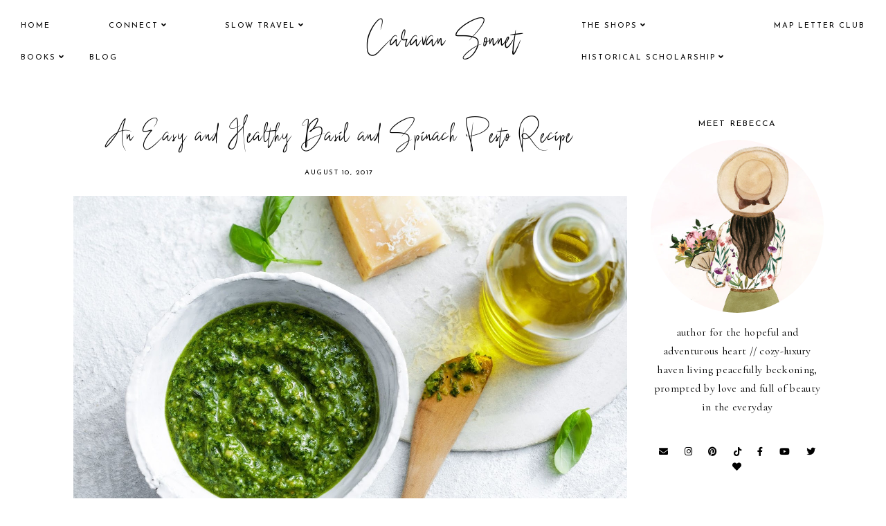

--- FILE ---
content_type: text/javascript; charset=UTF-8
request_url: http://www.caravansonnet.com/feeds/posts/default/-/THT:%20General%20Resources?alt=json-in-script&callback=related_results_labels_thumbs&max-results=30
body_size: 137321
content:
// API callback
related_results_labels_thumbs({"version":"1.0","encoding":"UTF-8","feed":{"xmlns":"http://www.w3.org/2005/Atom","xmlns$openSearch":"http://a9.com/-/spec/opensearchrss/1.0/","xmlns$blogger":"http://schemas.google.com/blogger/2008","xmlns$georss":"http://www.georss.org/georss","xmlns$gd":"http://schemas.google.com/g/2005","xmlns$thr":"http://purl.org/syndication/thread/1.0","id":{"$t":"tag:blogger.com,1999:blog-4065602349484224616"},"updated":{"$t":"2026-01-19T00:19:51.753-08:00"},"category":[{"term":"this beautiful life"},{"term":"this creative life"},{"term":"Personal"},{"term":"December Caravan"},{"term":"Travel Blogger"},{"term":"Sweet Travels"},{"term":"Travel"},{"term":"Etsy Shop"},{"term":"Lymes"},{"term":"Paper Art"},{"term":"Cancer \u0026 Lymes"},{"term":"Paper Creations"},{"term":"Faith \u0026 Hope"},{"term":"teachers pay teachers"},{"term":"Etsy"},{"term":"caravan sonnet shoppe"},{"term":"Notes from the Porch"},{"term":"Faith"},{"term":"Thursday Health Thoughts"},{"term":"Adventures"},{"term":"Chronic Illness"},{"term":"Caravan Sonnet"},{"term":"friday favorites"},{"term":"Bloggy World"},{"term":"my precious hope"},{"term":"New York"},{"term":"Altered Journals"},{"term":"Author"},{"term":"Alaska"},{"term":"Junk Journals"},{"term":"Handmade"},{"term":"Christmas"},{"term":"Cancer"},{"term":"Travel Tips"},{"term":"Friendships"},{"term":"Viking River Cruise"},{"term":"Lyme Resources"},{"term":"Photography"},{"term":"Writing"},{"term":"cruising"},{"term":"Prayer"},{"term":"God"},{"term":"Lake Champlain"},{"term":"Nature"},{"term":"The Tribe"},{"term":"Books"},{"term":"Singleness"},{"term":"Canada"},{"term":"Viking Cruises"},{"term":"When Calls the Heart"},{"term":"Chronicittles"},{"term":"book"},{"term":"Summer"},{"term":"THT: General Resources"},{"term":"Camp"},{"term":"From Hope Valley Devotionals"},{"term":"Pretty Living"},{"term":"History"},{"term":"THT: the benefits of posts"},{"term":"France"},{"term":"Praying Through Lyme Disease Book"},{"term":"Relationships"},{"term":"TV"},{"term":"Fashion"},{"term":"historical sites"},{"term":"Lyme Disease"},{"term":"Roadtrip"},{"term":"Book Release"},{"term":"Fall"},{"term":"Lyme Awareness"},{"term":"Teaching"},{"term":"Family"},{"term":"Hotels"},{"term":"anne of green gables road trip"},{"term":"new england and canada road trip 2017"},{"term":"Chronic Fatigue Syndrome\/M.E."},{"term":"New England"},{"term":"Scripture"},{"term":"California"},{"term":"Disney"},{"term":"key chain junk journal"},{"term":"Holidays"},{"term":"Prayers for the Single Journey"},{"term":"Alaska Mountains"},{"term":"Sunday Scripture"},{"term":"Memorizing Scripture"},{"term":"Reviews"},{"term":"Upstate New York"},{"term":"the Lyme Diaries"},{"term":"Alaska Roadtrip"},{"term":"Christmas Junk Journal"},{"term":"book reviews"},{"term":"Endometriosis"},{"term":"Europe"},{"term":"Lyme Treatment"},{"term":"Prince Edward Island"},{"term":"Bunting"},{"term":"Fibromyalgia"},{"term":"US"},{"term":"Vermont"},{"term":"Cards"},{"term":"Shore Excursions"},{"term":"tag and junk journals"},{"term":"Pacific Frontier Medical"},{"term":"Adirondack Mountains"},{"term":"Crafts"},{"term":"December Caravan Shop"},{"term":"Altered Books"},{"term":"Florida"},{"term":"Food"},{"term":"Organic and Natural Living"},{"term":"Rhone River"},{"term":"instagram reels"},{"term":"passive income"},{"term":"Holiday Junk Journals"},{"term":"Scrapbooking"},{"term":"Teaching \u0026 Education"},{"term":"Viking Delling"},{"term":"lodging"},{"term":"Maine"},{"term":"Monday Inspiration and Encouragement"},{"term":"Whitaker Wellness Institute"},{"term":"music"},{"term":"the twinery"},{"term":"when light dawns book"},{"term":"Fashion Friday"},{"term":"Thanksgiving"},{"term":"Travel Journal"},{"term":"Autumn"},{"term":"National Parks"},{"term":"Ocean"},{"term":"The Book"},{"term":"What's Up Wednesday"},{"term":"fall junk journals"},{"term":"youtube"},{"term":"Blogging Advice"},{"term":"Disney Cruise"},{"term":"Spring"},{"term":"Vintage Junk Journals"},{"term":"cruising tips"},{"term":"instagram"},{"term":"the moving diaries"},{"term":"Bible Study"},{"term":"December Caravan Book"},{"term":"Fashion Blogger"},{"term":"Fundraising"},{"term":"Holland America"},{"term":"Journaling"},{"term":"Mini-Albums"},{"term":"Parcel Post Tribe"},{"term":"Rhine River"},{"term":"albany new york move"},{"term":"chloeandisabel"},{"term":"encouragement"},{"term":"Alaska Lodges"},{"term":"Giveaways"},{"term":"Hiking"},{"term":"New England Winter Road Trip 2020"},{"term":"Restaurant"},{"term":"Scripture Bunting"},{"term":"Supporting our Military"},{"term":"THT:the Lyme Diaries"},{"term":"WCA"},{"term":"sisterhood"},{"term":"storybook bunting"},{"term":"Adirondacks"},{"term":"Alaska Highways"},{"term":"Bahamas"},{"term":"Cruise Blogger"},{"term":"Link Ups"},{"term":"New Years"},{"term":"Supporting our Soldiers"},{"term":"Tennessee"},{"term":"Winter"},{"term":"grieving"},{"term":"moving"},{"term":"nova scotia"},{"term":"the single journey"},{"term":"Lake Placid"},{"term":"New Brunswick"},{"term":"Vintage Altered Books"},{"term":"dresses"},{"term":"mini-journals"},{"term":"when the alphabet runs green"},{"term":"Cancer \u0026 Lymes Awareness"},{"term":"CourtneythePortney"},{"term":"Disney Dream Cruise Ship"},{"term":"Light Houses"},{"term":"New York City"},{"term":"Anne of Green Gables"},{"term":"Germany"},{"term":"May Arts"},{"term":"Memorial Day"},{"term":"Monthly Reviews"},{"term":"Sponsored Posts"},{"term":"Spring Junk Journals"},{"term":"Valentines Day"},{"term":"Valentines Day Junk Journals"},{"term":"What to Pray for Someone Who is Struggling with a Chronic Health Condition Series"},{"term":"Writing Tips"},{"term":"when truth refreshes book"},{"term":"#ADK50falls"},{"term":"12 Things to Pray Book"},{"term":"Amazon"},{"term":"Etsy Sale"},{"term":"FCS"},{"term":"Golden Arrow Lakeside Resort"},{"term":"Historical Travel"},{"term":"Pretty Organization"},{"term":"River Cruising"},{"term":"Speaking"},{"term":"Spring Journals"},{"term":"THT: The Chronicittles Stories"},{"term":"advent"},{"term":"altered travel journal"},{"term":"jewelry"},{"term":"Altered Planners"},{"term":"Beauty Products"},{"term":"Booksneeze"},{"term":"Charity"},{"term":"Chugach Mountains"},{"term":"Easter"},{"term":"European Cathedrals"},{"term":"Fall Journals"},{"term":"Gluten Free Living"},{"term":"Inns"},{"term":"Path of Hope"},{"term":"Pursuit Collection"},{"term":"Resorts"},{"term":"Royal Caribbean Cruise"},{"term":"School"},{"term":"digital marketing course"},{"term":"environmental illness"},{"term":"life"},{"term":"1000 Places to See Before You Die"},{"term":"12 Things to Do Book"},{"term":"ASOS"},{"term":"Adopt-A-Platoon"},{"term":"Alaska Rivers"},{"term":"Camp in Winter"},{"term":"Children and Party Buntings"},{"term":"Church"},{"term":"Cozy Luxury Classroom"},{"term":"Denali"},{"term":"Design Team"},{"term":"From Hope Valley Book"},{"term":"Made to Crave"},{"term":"Marriage"},{"term":"Movies"},{"term":"Natural Healing"},{"term":"Pinterest"},{"term":"Quebec"},{"term":"Ribbon Resource"},{"term":"San Francisco"},{"term":"Seward Alaska"},{"term":"Smitten"},{"term":"THT: Doctors out of State\/Country Series"},{"term":"UNESCO sites"},{"term":"Veterans Day"},{"term":"Waterfalls"},{"term":"Wissmann Family"},{"term":"Year of Firsts"},{"term":"creative reuse stores and shops"},{"term":"fifteen"},{"term":"lchaim"},{"term":"ocean cruising"},{"term":"paris"},{"term":"pennsylvania"},{"term":"Alaska Adventures"},{"term":"Alaska Glaciers"},{"term":"Alaska Hiking"},{"term":"Altered City Journal"},{"term":"America"},{"term":"Baby Junk Journals"},{"term":"Calendars"},{"term":"Caribbean"},{"term":"Classroom"},{"term":"Classroom Decor"},{"term":"Concord New Hampshire"},{"term":"December Caravan Book Launch Team"},{"term":"Devotional"},{"term":"Disney Resorts"},{"term":"Heroes of the Faith"},{"term":"Homer"},{"term":"Inspirational Bunting"},{"term":"Nassau"},{"term":"New Hampshire"},{"term":"Political Issues"},{"term":"SEEN Gathering"},{"term":"Self-Publishing Tips"},{"term":"Send Zoey and Preston to BFA"},{"term":"Shop Small"},{"term":"Strasbourg"},{"term":"When Hope Restores"},{"term":"caravan sonnet parcel post"},{"term":"girl meets lyme book"},{"term":"guest post"},{"term":"map letter club"},{"term":"mom knee surgery"},{"term":"sliderpost"},{"term":"Alaska Beaches"},{"term":"Altered Album"},{"term":"Altered Country Travel Journal"},{"term":"Anchorage"},{"term":"Architecture"},{"term":"Caravan Sonnet School"},{"term":"Chalk and Pine"},{"term":"Christmas Cards 2013"},{"term":"CocoCay"},{"term":"Colmar"},{"term":"Denali Highway"},{"term":"European Castles"},{"term":"Home Decor"},{"term":"Homer Alaska"},{"term":"Hyatt Place"},{"term":"Kenai Peninsula"},{"term":"Kennecott Alaska"},{"term":"Kennicott Alaska"},{"term":"Lancaster"},{"term":"Love"},{"term":"New York Adventures"},{"term":"Princess Cruises Lodges"},{"term":"Rebeccas Run"},{"term":"Recipes"},{"term":"Religion"},{"term":"Skirts"},{"term":"St. Andrews By the Sea"},{"term":"Supplements"},{"term":"THT: Food Recipes"},{"term":"THT: Holiday Editions"},{"term":"Teacher lifestyle"},{"term":"Thrifting"},{"term":"Tops"},{"term":"Torrid"},{"term":"Twenty History Lane"},{"term":"US Landmarks"},{"term":"Weekend Recaps"},{"term":"Whittier"},{"term":"Whittier Alaska"},{"term":"Winter Junk Journals"},{"term":"Wrangell-St. Elias National Park"},{"term":"arles"},{"term":"beauty"},{"term":"christmas cards"},{"term":"clothing"},{"term":"december"},{"term":"digital marketing"},{"term":"flowers"},{"term":"mundane faithfulness"},{"term":"pretty entertaining"},{"term":"scarves"},{"term":"september 11"},{"term":"storybook mini album"},{"term":"waiting"},{"term":"#10000in7days"},{"term":"#makeawish"},{"term":"2016"},{"term":"ASCS"},{"term":"Affiliate Marketing"},{"term":"Balboa Island"},{"term":"Balnea Spa"},{"term":"Bridges"},{"term":"Bromont Canada"},{"term":"COVID 19"},{"term":"Cathedrals"},{"term":"Cities"},{"term":"Cologne"},{"term":"December Caravan Instagram Sale"},{"term":"December Caravan Website"},{"term":"December Lane Company"},{"term":"Dr.Harris"},{"term":"Eastern Fall Road Trip 2023"},{"term":"Ebook"},{"term":"Faith Junk Journals"},{"term":"Gardens"},{"term":"Girdwood Alaska"},{"term":"Goodwill"},{"term":"Hatcher Pass Alaska"},{"term":"Marriott"},{"term":"Maryland"},{"term":"Montgomery Inn at Ingleside"},{"term":"Mothers Day Junk Journals"},{"term":"Nebraska"},{"term":"New Jersey"},{"term":"North East bloggers"},{"term":"Orlando"},{"term":"Painting"},{"term":"Peggys Cove"},{"term":"Portland"},{"term":"River"},{"term":"Rouen"},{"term":"Saving Money"},{"term":"Skiing"},{"term":"South"},{"term":"Speaking Events"},{"term":"St.John"},{"term":"Switzerland"},{"term":"THT: Organic Beauty Posts"},{"term":"Teaching Tips"},{"term":"Tennessee Move"},{"term":"Thompson Pass"},{"term":"Travel Itineraries"},{"term":"United States"},{"term":"When Lyme Invades"},{"term":"Wildflower Inn"},{"term":"accessories"},{"term":"boots"},{"term":"caravan sonnet press"},{"term":"childrens books"},{"term":"craft room"},{"term":"doctoral program"},{"term":"ferry"},{"term":"from broke teacher to after school success"},{"term":"moving tips"},{"term":"shoes"},{"term":"snail mail"},{"term":"sunset"},{"term":"upstate new york move"},{"term":"when the alphabet runs green book launch team"},{"term":"word of the year"},{"term":"#10000in7days #makeawish #travelblogger"},{"term":"2019"},{"term":"Acadia National Park"},{"term":"Animal Kingdom"},{"term":"Arizona"},{"term":"Atlantis"},{"term":"Baby Shower Gifts"},{"term":"Basel"},{"term":"Black Friday"},{"term":"Boat Ride"},{"term":"British Columbia"},{"term":"Buy a book change a life program"},{"term":"Camden Maine"},{"term":"Christmas Events"},{"term":"Community"},{"term":"Cooking"},{"term":"Coronavirus Quarantine"},{"term":"December Daily"},{"term":"Disney Tips"},{"term":"Engagement"},{"term":"Epcot"},{"term":"Essential Oils"},{"term":"Etsy Tips"},{"term":"Fall Decor"},{"term":"Fall fashion"},{"term":"Fathers Day"},{"term":"Fellowship"},{"term":"French Abbeys"},{"term":"Gatherings"},{"term":"Handmade Market"},{"term":"Hearties Family Reunion"},{"term":"Holl and Lane Magazine"},{"term":"Holocaust"},{"term":"Ice Skating"},{"term":"Illustrated Faith"},{"term":"Indie Author Day"},{"term":"JCrew"},{"term":"Joules"},{"term":"Kennebunkport"},{"term":"Key West"},{"term":"Lake Tahoe"},{"term":"Large Junk Journals"},{"term":"Libraries"},{"term":"Magic Kingdom"},{"term":"Mary Poppins"},{"term":"Montreal"},{"term":"Nic the PICC"},{"term":"Nutrition"},{"term":"Phoenix"},{"term":"Princess Cruises"},{"term":"Printables"},{"term":"Quebec City"},{"term":"Road Trip Itineraries"},{"term":"September Caravan Book"},{"term":"Sex-Trafficking"},{"term":"Snorkeling"},{"term":"South Carolina"},{"term":"THT: Travel"},{"term":"The Novel Garden"},{"term":"Thrifting Edition"},{"term":"Ticonderoga"},{"term":"Travel Packing Lists"},{"term":"Traveling with a Chronic Illness"},{"term":"Vancouver"},{"term":"Viking Eir Ship"},{"term":"Vitamins"},{"term":"Water Parks"},{"term":"Whiteface Mountain"},{"term":"Worthington Glacier"},{"term":"bungalow"},{"term":"caravan sonnet factory"},{"term":"castles"},{"term":"charlottetown"},{"term":"christmas carols"},{"term":"college teaching"},{"term":"fab over 40"},{"term":"foster care"},{"term":"from financial stress to financial hope and abundance"},{"term":"from side hustle to financial abundance"},{"term":"georgia"},{"term":"haven living"},{"term":"health"},{"term":"home projects"},{"term":"hyatt"},{"term":"junk journal"},{"term":"mettle magazine"},{"term":"mold remediation"},{"term":"mothers day"},{"term":"purses"},{"term":"sandals"},{"term":"social media"},{"term":"teachers pay teacher"},{"term":"thirty four five"},{"term":"tpt full time seller journey"},{"term":"travelers notebook"},{"term":"vintage bunting"},{"term":"watercolor travel prints"},{"term":"watercolors"},{"term":"1902 Cottage Press"},{"term":"2018"},{"term":"Actors and Actresses"},{"term":"Africa"},{"term":"Alaska Cruise"},{"term":"Alaska Fireweed"},{"term":"Alaska Lakes"},{"term":"Alaska Restaurants"},{"term":"Alice in Wonderland"},{"term":"Anniversary"},{"term":"Anthropologie"},{"term":"Aquatica"},{"term":"Autism"},{"term":"Baking"},{"term":"Beaches"},{"term":"Bite Back Bracelets"},{"term":"Boston"},{"term":"Bristol Maine"},{"term":"Burlington"},{"term":"Business"},{"term":"COVID travel tips"},{"term":"CTHT: General Resources"},{"term":"Cabins"},{"term":"Cadillac Mountain"},{"term":"Cantwell"},{"term":"Cape Breton Island"},{"term":"Caravan Sonnet Chic"},{"term":"Cardmaker Magazine"},{"term":"Castaway Cay"},{"term":"Celebrations"},{"term":"Change Your World"},{"term":"Christian Ministry"},{"term":"Christmas Tags 2013"},{"term":"Classic Books"},{"term":"Cloudsplitter Gondola"},{"term":"Coloring"},{"term":"December Caravan Affiliate Program"},{"term":"Disney Wish Cruise Ship"},{"term":"Election"},{"term":"Emerald Bay"},{"term":"Engagement Journals"},{"term":"Engagement Junk Journals"},{"term":"Fabric Journal Collection"},{"term":"Fabric Junk Journals"},{"term":"Fall Bucket List"},{"term":"Fall Buntings"},{"term":"Farmers Markets"},{"term":"Financial Tips"},{"term":"Fireweed"},{"term":"French Hotels"},{"term":"From Hope Valley Book Launch Team"},{"term":"Girl Boss"},{"term":"Gluten Free Travel"},{"term":"Government"},{"term":"Grace Engaged"},{"term":"Gratitude Documented"},{"term":"Heidelberg"},{"term":"Home Junk Journals"},{"term":"IGTV"},{"term":"ISO Suggestions"},{"term":"Influenster"},{"term":"Jay"},{"term":"Junior Elf Books"},{"term":"Kenai Fjords National Park"},{"term":"Kenai River"},{"term":"LaGuardia Airport"},{"term":"Learning"},{"term":"Library Life"},{"term":"LiketoKnowIt\/Reward Style"},{"term":"Live Performances"},{"term":"Lord Camden Inn"},{"term":"Luggage"},{"term":"Lunenburg"},{"term":"Lupus"},{"term":"Magazine Articles"},{"term":"Maine Mountains"},{"term":"McCarthy Alaska"},{"term":"McCarthy Highway"},{"term":"Muir Woods"},{"term":"NaNoWriMo"},{"term":"National Novel Writing Month"},{"term":"Nordstrom"},{"term":"Normandie"},{"term":"Normandy"},{"term":"Old Navy"},{"term":"PEI Trip"},{"term":"Packing Lists"},{"term":"Piano"},{"term":"PicMonkey"},{"term":"Poughkeepsie New York"},{"term":"Press Release"},{"term":"Publishing Tips"},{"term":"Rae Dunn"},{"term":"Redwood City"},{"term":"Sign Language"},{"term":"Spoonie Tips"},{"term":"St. Martin"},{"term":"St. Pauls Episcopal Church"},{"term":"St.Patrick's Day"},{"term":"Student Life"},{"term":"Subscription Box"},{"term":"Sunday Hymns"},{"term":"Sunglasses"},{"term":"Surgery"},{"term":"Sydney"},{"term":"Tag Journals"},{"term":"Talkeetna"},{"term":"Target"},{"term":"The Creators Barn"},{"term":"The Exodus Road"},{"term":"The Mighty Pens"},{"term":"The Painted Trees Book"},{"term":"TikTok"},{"term":"Travel Book Lists"},{"term":"Travel Gift Guides"},{"term":"Tunnel"},{"term":"Valentines Day Tags"},{"term":"Villages"},{"term":"Vintage Teaching Card Junk Journals"},{"term":"Virginia Road Trip 2020"},{"term":"Wedding Junk Journals"},{"term":"Whale Watching"},{"term":"Whitman Books"},{"term":"York"},{"term":"Zulily"},{"term":"academic speaking and articles"},{"term":"adrenal glands"},{"term":"amazon audible"},{"term":"antiracism"},{"term":"birthday junk journals"},{"term":"bookstores"},{"term":"boy junk journals"},{"term":"caravan sonnet coffee table book"},{"term":"caravan sonnet community"},{"term":"chronic grace series"},{"term":"city chic"},{"term":"collingsworth family"},{"term":"cozy luxury home"},{"term":"cozy luxury money series"},{"term":"dalvay by the sea"},{"term":"decor"},{"term":"detox"},{"term":"ebay"},{"term":"elizabeth june company"},{"term":"espoir"},{"term":"favorite travel items"},{"term":"fitness"},{"term":"golden book junk journals"},{"term":"grieving tips"},{"term":"hair products"},{"term":"half marathon"},{"term":"halifax"},{"term":"instagram cash machine"},{"term":"july 4th"},{"term":"map bunting"},{"term":"necklaces"},{"term":"newcastle maine"},{"term":"plays"},{"term":"pumpkins"},{"term":"quote junk journal"},{"term":"rhine river cruise"},{"term":"ribbon"},{"term":"richmond"},{"term":"romantic trips"},{"term":"rowing"},{"term":"scamper"},{"term":"seaside towns"},{"term":"shorts"},{"term":"simple and slow life"},{"term":"sponsorship"},{"term":"summer junk journal"},{"term":"sunrise"},{"term":"thank you junk journal"},{"term":"the Limited"},{"term":"the keziah lane"},{"term":"the lyme boutique"},{"term":"the opportunity cost of the sun"},{"term":"theater"},{"term":"travel books"},{"term":"virginia"},{"term":"walking marathon"},{"term":"wellies"},{"term":"when mercy beckons"},{"term":"winston"},{"term":"yarmouth"},{"term":"young living"},{"term":"your financial story matters"},{"term":"zermatt"}],"title":{"type":"text","$t":"Caravan Sonnet"},"subtitle":{"type":"html","$t":"EST. MMXIII"},"link":[{"rel":"http://schemas.google.com/g/2005#feed","type":"application/atom+xml","href":"http:\/\/www.caravansonnet.com\/feeds\/posts\/default"},{"rel":"self","type":"application/atom+xml","href":"http:\/\/www.blogger.com\/feeds\/4065602349484224616\/posts\/default\/-\/THT%3A+General+Resources?alt=json-in-script\u0026max-results=30"},{"rel":"alternate","type":"text/html","href":"http:\/\/www.caravansonnet.com\/search\/label\/THT%3A%20General%20Resources"},{"rel":"hub","href":"http://pubsubhubbub.appspot.com/"},{"rel":"next","type":"application/atom+xml","href":"http:\/\/www.blogger.com\/feeds\/4065602349484224616\/posts\/default\/-\/THT%3A+General+Resources\/-\/THT%3A+General+Resources?alt=json-in-script\u0026start-index=31\u0026max-results=30"}],"author":[{"name":{"$t":"Caravan Sonnet"},"uri":{"$t":"http:\/\/www.blogger.com\/profile\/17225941007248198346"},"email":{"$t":"noreply@blogger.com"},"gd$image":{"rel":"http://schemas.google.com/g/2005#thumbnail","width":"31","height":"21","src":"\/\/blogger.googleusercontent.com\/img\/b\/R29vZ2xl\/AVvXsEiN4JWWrKFuIhyMlsb8xHv3B_hPzsgtpdELUv8IbOeOwIlu-ZPaGRyZfYSkRRfhgj-FowgUZijETJfDbFuOl-9LJL1astLBxN-uV3TXSUCsR-eBAWWqErkGWpcPbf3AgA\/s220\/Rebecca+A.+VanDeMark.jpg"}}],"generator":{"version":"7.00","uri":"http://www.blogger.com","$t":"Blogger"},"openSearch$totalResults":{"$t":"43"},"openSearch$startIndex":{"$t":"1"},"openSearch$itemsPerPage":{"$t":"30"},"entry":[{"id":{"$t":"tag:blogger.com,1999:blog-4065602349484224616.post-7064213914903493851"},"published":{"$t":"2025-12-11T02:51:00.000-08:00"},"updated":{"$t":"2025-12-11T02:51:21.701-08:00"},"category":[{"scheme":"http://www.blogger.com/atom/ns#","term":"Christmas"},{"scheme":"http://www.blogger.com/atom/ns#","term":"Chronic Illness"},{"scheme":"http://www.blogger.com/atom/ns#","term":"Lyme Awareness"},{"scheme":"http://www.blogger.com/atom/ns#","term":"Lyme Disease"},{"scheme":"http://www.blogger.com/atom/ns#","term":"Lyme Resources"},{"scheme":"http://www.blogger.com/atom/ns#","term":"THT: General Resources"},{"scheme":"http://www.blogger.com/atom/ns#","term":"THT: Holiday Editions"}],"title":{"type":"text","$t":"thirty-five christmas present ideas for lyme disease patients"},"content":{"type":"html","$t":"\u003Cdiv dir=\"ltr\" style=\"text-align: left;\" trbidi=\"on\"\u003E\n\u003Cdiv style=\"text-align: center;\"\u003E\n\u003Cdiv class=\"separator\" style=\"clear: both; text-align: center;\"\u003E\n\u003Ca href=\"https:\/\/blogger.googleusercontent.com\/img\/b\/R29vZ2xl\/AVvXsEi6w3hmXT0ZVsdMOFDWI7ERioG87wQ_sCQ2QJt6xEf-5edp5TrsYMh1pH1-SorPh8Hxh9tp3q_i6geooCczgiWOmj6W61aJcFtzHqY4uL71zqOoZZ0yemvzRlX51XZyYOzuw4ez8Gya9h4\/s1600\/Bohemian_Christmas+for+post.jpg\" style=\"margin-left: 1em; margin-right: 1em;\"\u003E\u003Cimg alt=\"caravan sonnet - rebecca vandemark\" border=\"0\" data-original-height=\"478\" data-original-width=\"716\" src=\"https:\/\/blogger.googleusercontent.com\/img\/b\/R29vZ2xl\/AVvXsEi6w3hmXT0ZVsdMOFDWI7ERioG87wQ_sCQ2QJt6xEf-5edp5TrsYMh1pH1-SorPh8Hxh9tp3q_i6geooCczgiWOmj6W61aJcFtzHqY4uL71zqOoZZ0yemvzRlX51XZyYOzuw4ez8Gya9h4\/s16000\/Bohemian_Christmas+for+post.jpg\" title=\"thirty-five christmas present ideas for lyme disease patients\" \/\u003E\u003C\/a\u003E\u003C\/div\u003E\n\u003Cspan style=\"font-family: inherit;\"\u003E\u003Cspan style=\"background-color: white;\"\u003EFor many people the holiday season can be one that is a painful and difficult time of the year. As I have shared in my book, \u003Cb\u003E\"\u003Ca href=\"http:\/\/amzn.to\/2iWXYUV\"\u003EWhen Light Dawns\u003C\/a\u003E\"\u003C\/b\u003E, the holiday season can be particularly difficult for Lyme Disease patients. Physically, emotionally, financially, you name it- it seems like the holidays has the potential to heighten every em\u003Cspan style=\"font-family: inherit;\"\u003Eotion that comes with fighting this disease. I have received numerous emails asking what appropriate gifts for a Lyme Disease patient would be so t\u003C\/span\u003E\u003C\/span\u003E\u003Cspan style=\"background-color: white; font-family: inherit; line-height: 21px;\"\u003Eoday I wanted to share 35 Christmas present ideas for those loved ones in your life that may be fighting Lyme Disease. I hope that this helps you!\u003C\/span\u003E\u003C\/span\u003E\u003Cbr \/\u003E\n\u003Cspan style=\"background-color: white; font-family: inherit; line-height: 20px; text-align: left;\"\u003E\u003Cbr \/\u003E\u003C\/span\u003E\n\u003Cspan style=\"font-family: inherit;\"\u003E\u003Cspan style=\"background-color: white; line-height: 20px; text-align: left;\"\u003E1.\u003C\/span\u003E\u003Cspan style=\"background-color: white; line-height: 20px; text-align: left;\"\u003E\u0026nbsp;\u003C\/span\u003E\u003Cb style=\"background-color: white; line-height: 20px; text-align: left;\"\u003EBe Present.\u003C\/b\u003E\u003C\/span\u003E\u003Cbr \/\u003E\n\u003Cspan style=\"background-color: white; font-family: inherit; line-height: 20px; text-align: left;\"\u003EI have said this before, but the best gift that you can give is\u003C\/span\u003E\u003Cspan style=\"background-color: white; font-family: inherit; line-height: 20px; text-align: left;\"\u003E\u0026nbsp;\u003C\/span\u003E\u003Ci style=\"background-color: white; font-family: inherit; line-height: 20px; text-align: left;\"\u003Eyourself\u003C\/i\u003E\u003Cspan style=\"background-color: white; font-family: inherit; line-height: 20px; text-align: left;\"\u003E. Yes, the holiday seasons are busy for you with lots of parties, events, and gatherings but most likely your loved one who is fighting Lyme Disease is not able to attend all or any of these types of events. Many times they feel loneliness more than ever at the holiday season as they spend more time alone during these weeks then others as people are off having lots of fun. The best gift you can give is to schedule in a phone call, stop over for a visi\u003Cspan style=\"font-family: inherit;\"\u003Et, or skype with your friend during your busy and their lonely holiday season - what a beautiful gift this would be!\u003C\/span\u003E\u003C\/span\u003E\u003Cbr \/\u003E\n\u003Cspan style=\"font-family: inherit; line-height: 21px;\"\u003E\u003Cbr \/\u003E\u003C\/span\u003E\n\u003Cspan style=\"font-family: inherit; line-height: 21px;\"\u003E2\u003C\/span\u003E\u003Cstrong style=\"font-family: inherit; line-height: 21px;\"\u003E. Offer monetary help if possible\u003C\/strong\u003E\u003Cspan style=\"font-family: inherit; line-height: 21px;\"\u003E.\u003C\/span\u003E\u003C\/div\u003E\n\u003Cdiv style=\"text-align: center;\"\u003E\n\u003Cspan style=\"font-family: inherit; line-height: 21px;\"\u003EEven with insurance those with Lyme Disease patients spend\u0026nbsp;\u003C\/span\u003E\u003Cem style=\"font-family: inherit; line-height: 21px;\"\u003Ethousands and thousands\u0026nbsp;\u003C\/em\u003E\u003Cspan style=\"font-family: inherit; line-height: 21px;\"\u003Eof dollars each year trying to get healthy. Many people with Lyme Disease, like myself, have already gone through all available resources. Many families, like mine, with a Lyme Disease patient are not planning on exchanging Christmas gifts. I have been the recipient of\u0026nbsp;monetary help and each time it is a humbling and\u0026nbsp;\u003Ci\u003Emost needed\u0026nbsp;\u003C\/i\u003Egift. These types of gifts do not have to be large either. Someone gave me a five dollar gift card to Target that helped purchase necessities. Such a blessing! Gift cards to Target are priceless! This can help purchase medications, groceries, clothes, and the list goes on! Truly gift cards are wonderful if that is an option for you to give!\u003C\/span\u003E\u003C\/div\u003E\n\u003Cdiv style=\"text-align: center;\"\u003E\n\u003Cspan style=\"line-height: 21px;\"\u003E\u003Cspan style=\"font-family: inherit;\"\u003E\u003Cbr \/\u003E\u003C\/span\u003E\u003C\/span\u003E\u003C\/div\u003E\n\u003Cdiv style=\"text-align: center;\"\u003E\n\u003Cspan style=\"line-height: 21px;\"\u003E\u003Cspan style=\"font-family: inherit;\"\u003E3.\u0026nbsp;\u003Cb\u003EPurchase their favorite bath items.\u003C\/b\u003E\u003C\/span\u003E\u003C\/span\u003E\u003Cbr \/\u003E\n\u003Cspan style=\"font-family: inherit;\"\u003EMany Lyme Disease patients use special bath products (including shampoo, conditioner, soap, lotion, perfume, deodorant, etc.) that are free from certain dyes, chemicals, or ingredients.\u0026nbsp;\u003C\/span\u003E\u003Ci style=\"font-family: inherit;\"\u003EYes,\u0026nbsp;\u003C\/i\u003E\u003Cspan style=\"font-family: inherit;\"\u003Ethese items are more expensive but are necessary. What a lovely gift this would be for someone! Don't know what they use? Ask them or a family member!\u003C\/span\u003E\u003C\/div\u003E\n\u003Cdiv style=\"text-align: center;\"\u003E\n\u003Cspan style=\"line-height: 21px;\"\u003E\u003Cspan style=\"font-family: inherit;\"\u003E\u003Cbr \/\u003E\u003C\/span\u003E\u003C\/span\u003E\u003C\/div\u003E\n\u003Cdiv style=\"text-align: center;\"\u003E\n\u003Cspan style=\"line-height: 21px;\"\u003E\u003Cspan style=\"font-family: inherit;\"\u003E4.\u0026nbsp;\u003Cb\u003EPay their Cell Phone Bill for a month.\u0026nbsp;\u003C\/b\u003E\u003C\/span\u003E\u003C\/span\u003E\u003Cbr \/\u003E\n\u003Cspan style=\"line-height: 21px;\"\u003E\u003Cspan style=\"font-family: inherit;\"\u003EMost of us with Lyme Disease\u0026nbsp;\u003Ci\u003Edesperately\u0026nbsp;\u003C\/i\u003Eneed our cell phones and that yucky bill each month takes out a huge amount of money. Consider paying their cell phone bill for a month! I have a Lymie friend who shared that a group of her former co-workers went down to her cell phone provider and paid her cell phone bill for the year. What an AMAZING gift!\u0026nbsp;\u003C\/span\u003E\u003C\/span\u003E\u003C\/div\u003E\n\u003Cdiv style=\"text-align: center;\"\u003E\n\u003Cspan style=\"line-height: 21px;\"\u003E\u003Cspan style=\"font-family: inherit;\"\u003E\u003Cbr \/\u003E\u003C\/span\u003E\u003C\/span\u003E\u003C\/div\u003E\n\u003Cdiv style=\"text-align: center;\"\u003E\n\u003Cspan style=\"line-height: 21px;\"\u003E\u003Cspan style=\"font-family: inherit;\"\u003E5.\u0026nbsp;\u003Cb\u003EPurchase a gift certificate to a special salon.\u0026nbsp;\u003C\/b\u003E\u003C\/span\u003E\u003C\/span\u003E\u003Cbr \/\u003E\n\u003Cspan style=\"line-height: 21px;\"\u003E\u003Cspan style=\"font-family: inherit;\"\u003EYou know how you spend a lot of money on having your hair cut, nails done, etc. for the holiday season? Your loved one who is suffering from Lyme Disease would love that to but would\u0026nbsp;\u003Ci\u003Enever\u0026nbsp;\u003C\/i\u003Edream of spending the money on something like that anymore. I can speak from personal experience that the changes that occur with an illness in regards to personal appearance can be difficult. Different medications can cause weight changes, hair loss, skin break outs, and generally make you feel like you look \"awful\". I personally would love to have a hair cut, eye brows waxed, nails done, etc. but there is NO money for this type of thing. (To be completely personal I have had my hair cut twice in the last three years.) You get the point friends. If this is something you can give to a friend- it would be an incredibly blessing.\u0026nbsp;\u003C\/span\u003E\u003C\/span\u003E\u003C\/div\u003E\n\u003Cdiv style=\"text-align: center;\"\u003E\n\u003Cspan style=\"line-height: 21px;\"\u003E\u003Cspan style=\"font-family: inherit;\"\u003E\u003Cbr \/\u003E\u003C\/span\u003E\u003C\/span\u003E\u003C\/div\u003E\n\u003Cdiv style=\"text-align: center;\"\u003E\n\u003Cspan style=\"font-family: inherit;\"\u003E\u003Cspan style=\"line-height: 21px;\"\u003E6.\u0026nbsp;\u003C\/span\u003E\u003Cstrong style=\"line-height: 21px;\"\u003EListen without offering advice (unless asked).\u003C\/strong\u003E\u003Cspan style=\"line-height: 21px;\"\u003E\u0026nbsp;\u003C\/span\u003E\u003C\/span\u003E\u003Cbr \/\u003E\n\u003Cspan style=\"font-family: inherit;\"\u003E\u003Cspan style=\"line-height: 21px;\"\u003EWhen you offer unsolicited advice, it can come across as a lecture- even if that is not your intent. Someone once said: \"\u003C\/span\u003E\u003Cem style=\"line-height: 21px;\"\u003EAssume that we have heard all of the tips on Lyme Disease and leave it at that\u003C\/em\u003E\u003Cspan style=\"line-height: 21px;\"\u003E.\" I couldn't have said it any better.\u0026nbsp;\u003C\/span\u003E\u003C\/span\u003E\u003C\/div\u003E\n\u003Cdiv style=\"text-align: center;\"\u003E\n\u003Cspan style=\"line-height: 21px;\"\u003E\u003Cspan style=\"font-family: inherit;\"\u003E\u003Cbr \/\u003E\u003C\/span\u003E\u003C\/span\u003E\u003C\/div\u003E\n\u003Cdiv style=\"text-align: center;\"\u003E\n\u003Cspan style=\"line-height: 21px;\"\u003E\u003Cspan style=\"font-family: inherit;\"\u003E7.\u0026nbsp;\u003Cb\u003EProvide a special basket for a \"night in\".\u0026nbsp;\u003C\/b\u003E\u003C\/span\u003E\u003C\/span\u003E\u003Cbr \/\u003E\n\u003Cspan style=\"line-height: 21px;\"\u003E\u003Cspan style=\"font-family: inherit;\"\u003EWhy not gather a few items together to give to those who can't go out? Perhaps a snack, movie, etc. could provide a lovely gift!\u003C\/span\u003E\u003C\/span\u003E\u003Cbr \/\u003E\n\u003Cspan style=\"font-family: inherit;\"\u003E\u003Cbr \/\u003E\u003C\/span\u003E\n\u003Cspan style=\"font-family: inherit;\"\u003E8.\u0026nbsp;\u003C\/span\u003E\u003Cb style=\"font-family: inherit;\"\u003ESoft, Snugly, and Comfy blankets.\u003C\/b\u003E\u003Cbr \/\u003E\n\u003Cspan style=\"font-family: inherit;\"\u003E\u003Cspan style=\"font-family: inherit;\"\u003EI love feeling comfy- especially on days where the pain is intense and I feel so miserable. I love the gift of soft blankets, comfy sheets, and sweet throws. A couple of years ago I was the recipient of a\u0026nbsp;\u003C\/span\u003E\u003Ci\u003Ebeautiful\u0026nbsp;\u003C\/i\u003E\u003Cspan style=\"font-family: inherit;\"\u003Eprayer quilt. Every time that I look at it and use it I am reminded that there are SO many people praying for me.\u0026nbsp;\u003C\/span\u003E\u003C\/span\u003E\u003C\/div\u003E\n\u003Cdiv style=\"text-align: center;\"\u003E\n\u003Cspan style=\"line-height: 21px;\"\u003E\u003Cspan style=\"font-family: inherit;\"\u003E\u003Cbr \/\u003E\u003C\/span\u003E\u003C\/span\u003E\u003C\/div\u003E\n\u003Cdiv style=\"text-align: center;\"\u003E\n\u003Cspan style=\"line-height: 21px;\"\u003E\u003Cspan style=\"font-family: inherit;\"\u003E9.\u0026nbsp;\u003Cb\u003EGive a coupon book\/ card that lists out something that you (and your family) will do once a month, once a week, etc. for a year.\u003C\/b\u003E\u0026nbsp;\u003C\/span\u003E\u003C\/span\u003E\u003Cbr \/\u003E\n\u003Cspan style=\"line-height: 21px;\"\u003E\u003Cspan style=\"font-family: inherit;\"\u003ENeed suggestions? Here are just a few things that immediately come to mind:\u003C\/span\u003E\u003C\/span\u003E\u003C\/div\u003E\n\u003Cdiv style=\"text-align: center;\"\u003E\n\u003Cspan style=\"font-family: inherit;\"\u003E\u003Ci\u003E\u003Cspan style=\"line-height: 21px;\"\u003E(a) H\u003C\/span\u003E\u003Cspan style=\"line-height: 21px;\"\u003Eelp with housework.\u0026nbsp;\u003C\/span\u003E\u003C\/i\u003E\u003C\/span\u003E\u003C\/div\u003E\n\u003Cdiv style=\"text-align: center;\"\u003E\n\u003Cspan style=\"font-family: inherit;\"\u003E\u003Ci\u003E\u003Cspan style=\"line-height: 21px;\"\u003E(b) Help with yard work\u003C\/span\u003E\u003Cspan style=\"line-height: 21px;\"\u003E.\u0026nbsp;\u003C\/span\u003E\u003C\/i\u003E\u003C\/span\u003E\u003C\/div\u003E\n\u003Cdiv style=\"text-align: center;\"\u003E\n\u003Cspan style=\"line-height: 21px;\"\u003E\u003Cspan style=\"font-family: inherit;\"\u003E\u003Ci\u003E\u003Cspan style=\"font-family: inherit;\"\u003E(c) Drive your friend to a doctors appointment or treatment (and offer to stay with them). I hear\u003C\/span\u003Ed of a friend whose best friend drives her to\u0026nbsp;every single\u0026nbsp;doctors appointment in one area of her physical needs. That allows her spouse and other family members to have a \"day off\" of one doctor.\u0026nbsp;\u003C\/i\u003E\u003C\/span\u003E\u003C\/span\u003E\u003C\/div\u003E\n\u003Cdiv style=\"text-align: center;\"\u003E\n\u003Cspan style=\"line-height: 21px;\"\u003E\u003Cspan style=\"font-family: inherit;\"\u003E\u003Ci\u003E(d) Drive their children to school one day a week.\u003C\/i\u003E\u003C\/span\u003E\u003C\/span\u003E\u003C\/div\u003E\n\u003Cdiv style=\"text-align: center;\"\u003E\n\u003Cspan style=\"line-height: 21px;\"\u003E\u003Cspan style=\"font-family: inherit;\"\u003E\u003Ci\u003E(e) Bring a meal twice a month.\u003C\/i\u003E\u003C\/span\u003E\u003C\/span\u003E\u003C\/div\u003E\n\u003Cdiv style=\"text-align: center;\"\u003E\n\u003Cspan style=\"line-height: 21px;\"\u003E\u003Cspan style=\"font-family: inherit;\"\u003E\u003Ci\u003E(f) Pick up groceries once a week.\u003C\/i\u003E\u003C\/span\u003E\u003C\/span\u003E\u003C\/div\u003E\n\u003Cdiv style=\"text-align: center;\"\u003E\n\u003Cspan style=\"line-height: 21px;\"\u003E\u003Cspan style=\"font-family: inherit;\"\u003E\u003Ci\u003E(g) Offer to go to Target, Walmart, etc. once a week or twice a month for them.\u003C\/i\u003E\u003C\/span\u003E\u003C\/span\u003E\u003C\/div\u003E\n\u003Cdiv style=\"text-align: center;\"\u003E\n\u003Cspan style=\"font-family: \u0026quot;georgia\u0026quot; , \u0026quot;times new roman\u0026quot; , serif;\"\u003E\u003Cspan style=\"font-family: inherit; line-height: 21px;\"\u003EI could go on and on but y'all are creative!\u0026nbsp;\u003C\/span\u003E\u003C\/span\u003E\u003C\/div\u003E\n\u003Cdiv style=\"text-align: center;\"\u003E\n\u003Cspan style=\"font-family: \u0026quot;georgia\u0026quot; , \u0026quot;times new roman\u0026quot; , serif;\"\u003E\u003Cspan style=\"font-family: inherit; line-height: 21px;\"\u003E\u003Cbr \/\u003E\u003C\/span\u003E\u003C\/span\u003E\u003C\/div\u003E\n\u003Cdiv style=\"text-align: center;\"\u003E\n\u003Cspan style=\"font-family: inherit;\"\u003E\u003Cspan style=\"line-height: 21px;\"\u003E10.\u0026nbsp;\u003C\/span\u003E\u003Cstrong style=\"line-height: 21px;\"\u003EBuy nice pajamas\u003C\/strong\u003E\u003Cspan style=\"line-height: 21px;\"\u003E.\u003C\/span\u003E\u003C\/span\u003E\u003Cbr \/\u003E\n\u003Cspan style=\"font-family: inherit;\"\u003EThose with Lyme Disease spend a lot of time in bed, at home, or in the hospital and nice pajamas are always a lovely gift.\u003C\/span\u003E\u003Cbr \/\u003E\n\u003Cspan style=\"font-family: inherit; line-height: 21px;\"\u003E\u003Cbr \/\u003E\u003C\/span\u003E\n\u003Cspan style=\"font-family: inherit;\"\u003E\u003Cspan style=\"line-height: 21px;\"\u003E11.\u0026nbsp;\u003C\/span\u003E\u003Cstrong style=\"line-height: 21px;\"\u003EMagazine subscriptions are a lovely gift!\u003C\/strong\u003E\u003C\/span\u003E\u003C\/div\u003E\n\u003Cdiv style=\"text-align: center;\"\u003E\n\u003Cspan style=\"font-family: inherit;\"\u003EMagazines are great because they come in the mail (and we all LOVE getting happy mail) and are light and fun to read!\u003C\/span\u003E\u003Cbr \/\u003E\n\u003Cspan style=\"font-family: inherit;\"\u003E\u003Cbr \/\u003E\u003C\/span\u003E\n\u003Cspan style=\"font-family: inherit;\"\u003E12.\u003C\/span\u003E\u003Cb style=\"font-family: inherit;\"\u003E\u0026nbsp;Purchase a netflix\/hulu\/pureflix account for a year.\u003C\/b\u003E\u003Cbr \/\u003E\n\u003Cspan style=\"font-family: inherit;\"\u003E\u003Cbr \/\u003E\u003C\/span\u003E\n\u003Cspan style=\"font-family: inherit;\"\u003E13.\u0026nbsp;\u003C\/span\u003E\u003Cb style=\"font-family: inherit;\"\u003E\u003Ca href=\"https:\/\/amzn.to\/31Pm8r1\" target=\"_blank\"\u003EBuy a \"prime\" membership on amazon\u003C\/a\u003E.\u003C\/b\u003E\u003C\/div\u003E\n\u003Cdiv style=\"text-align: center;\"\u003E\n\u003Cspan style=\"font-family: inherit;\"\u003E\u003Cspan style=\"font-family: inherit;\"\u003E\u003Cspan style=\"font-family: inherit;\"\u003EYou can provide your friend with\u0026nbsp;\u003C\/span\u003E\u003Ci\u003Ecountless\u0026nbsp;\u003C\/i\u003E\u003Cspan style=\"font-family: inherit;\"\u003Efree TV shows, movies, and even books to read! And guess what? If they purch\u003C\/span\u003E\u003C\/span\u003E\u003Cspan style=\"font-family: inherit;\"\u003E\u003Cspan style=\"font-family: inherit;\"\u003Ease supplements or products on amazon they will be el\u003C\/span\u003Eigible on FREE 2-day shipping! Someone gave me this gift a couple of years ago and it is\u0026nbsp;\u003Ci\u003Etruly\u0026nbsp;\u003C\/i\u003Epriceless!\u003C\/span\u003E\u003C\/span\u003E\u003Cbr \/\u003E\n\u003Cspan style=\"font-family: inherit;\"\u003E\u003Cbr \/\u003E\u003C\/span\u003E\n\u003Cspan style=\"font-family: inherit;\"\u003E14.\u0026nbsp;\u003Cb\u003ECreate a relaxing atmosphere.\u003C\/b\u003E\u003C\/span\u003E\u003C\/div\u003E\n\u003Cdiv style=\"text-align: center;\"\u003E\n\u003Cspan style=\"font-family: inherit;\"\u003E\u003Cspan style=\"font-family: inherit;\"\u003E\u003Ca href=\"https:\/\/amzn.to\/3ynXr0x\" target=\"_blank\"\u003EPurchase music, i-tunes gift cards, etc\u003C\/a\u003E. so that your friend can listen to relaxing \u0026amp; encouraging music. (\u003C\/span\u003E\u003Ci\u003EDisclaimer: #12-14 can be very difficult for some Lymies who struggle with sound so be extremely sensitive before purchasing these items!\u003C\/i\u003E\u003Cspan style=\"font-family: inherit;\"\u003E)\u003C\/span\u003E\u003C\/span\u003E\u003Cbr \/\u003E\n\u003Cspan style=\"font-family: inherit;\"\u003E\u003Cbr \/\u003E\u003C\/span\u003E\n\u003Cspan style=\"font-family: inherit;\"\u003E15.\u0026nbsp;\u003C\/span\u003E\u003Cb style=\"font-family: inherit;\"\u003E\u003Ca href=\"https:\/\/amzn.to\/3ynXr0x\" target=\"_blank\"\u003EGas Gift Cards\u003C\/a\u003E.\u0026nbsp;\u003C\/b\u003E\u003Cbr \/\u003E\n\u003Cspan style=\"font-family: inherit;\"\u003EI can't even begin to express how much money I spent in gas money each week driving to all of my local doctors appointments and t\u003Cspan style=\"font-family: inherit;\"\u003Ehis doesn't even begin to account for the ones that are not local. Gas gift cards are a\u0026nbsp;\u003Ci\u003Ewonderful\u0026nbsp;\u003C\/i\u003Egift.\u003C\/span\u003E\u003C\/span\u003E\u003Cbr \/\u003E\n\u003Cspan style=\"font-family: inherit;\"\u003E\u003Cbr \/\u003E\u003C\/span\u003E\n\u003Cspan style=\"font-family: inherit;\"\u003E16.\u0026nbsp;\u003C\/span\u003E\u003Cb style=\"font-family: inherit;\"\u003EMind the car.\u003C\/b\u003E\u003Cspan style=\"font-family: inherit;\"\u003E\u0026nbsp;\u003C\/span\u003E\u003Cbr \/\u003E\n\u003Cspan style=\"font-family: inherit;\"\u003EAlong with #15 - a car gets\u0026nbsp;\u003Ci\u003Elots of use.\u0026nbsp;\u003C\/i\u003ETake the car for a \"spa day\" and get the oil changed, washed, filled up with gas, and tuned up. This would be an AMAZING gift! Better yet, have someone do an \u003Cspan style=\"font-family: inherit;\"\u003Eentire tune up!\u003C\/span\u003E\u003C\/span\u003E\u003Cbr \/\u003E\n\u003Cspan style=\"font-family: inherit;\"\u003E\u003Cbr \/\u003E\u003C\/span\u003E\n\u003Cspan style=\"font-family: inherit;\"\u003E17.\u0026nbsp;\u003C\/span\u003E\u003Cb style=\"font-family: inherit;\"\u003EAsk them what the best books are on Lyme Disease and then read them.\u0026nbsp;\u003C\/b\u003E\u003C\/div\u003E\n\u003Cdiv style=\"text-align: center;\"\u003E\n\u003Cspan style=\"font-family: inherit;\"\u003E\u003Cspan style=\"line-height: 21px;\"\u003ETell them that you have spent the time doing this and\u0026nbsp;\u003Ci\u003Ebelieve me\u0026nbsp;\u003C\/i\u003Ethis is PRICELESS. You will be able to have an intelligent and compassionate conversation from that moment forward since you will be knowledgeable about their illness, especially from the perspective of the books that they have recommended.\u003C\/span\u003E\u003Cspan style=\"line-height: 21px;\"\u003E\u0026nbsp;\u003C\/span\u003E\u003Cspan style=\"line-height: 21px;\"\u003E(\u003Ci\u003ESide Note: Read what they suggest not what wikipedia says...)\u003C\/i\u003E\u003C\/span\u003E\u003C\/span\u003E\u003Cbr \/\u003E\n\u003Cspan style=\"font-family: inherit;\"\u003E\u003Cbr \/\u003E\u003C\/span\u003E\n\u003Cspan style=\"font-family: inherit;\"\u003E18.\u0026nbsp;\u003C\/span\u003E\u003Cb style=\"font-family: inherit;\"\u003EIntroduce a hobby or supplement their existing hobby.\u003C\/b\u003E\u003Cbr \/\u003E\n\u003Cspan style=\"font-family: inherit;\"\u003EDoes your friend do a hobby that helps them pass the time or that they enjoy? Perhaps your friend has opened an online shop to help cover the cost of treatment? Purchase items that they have been wanting or give them a gift card to their favorite specialty craft store. Do they not have a hobby but have been talking about starting one? Buy the intro book, the intro supplies, and give them the gift of creativity!\u003C\/span\u003E\u003C\/div\u003E\n\u003Cdiv style=\"text-align: center;\"\u003E\n\u003Cspan style=\"font-family: inherit;\"\u003E\u003Cspan style=\"font-family: inherit;\"\u003E\u003Cbr \/\u003E\u003C\/span\u003E\n\u003Cspan style=\"font-family: inherit;\"\u003E19.\u0026nbsp;\u003C\/span\u003E\u003Cb\u003EGive the gift or reading.\u0026nbsp;\u003C\/b\u003E\u003C\/span\u003E\u003Cbr \/\u003E\n\u003Cspan style=\"font-family: inherit;\"\u003EIs there something that your friend loves to read? Buy them the books they have been wanting but can't afford. Does your friend struggle with Neuro Lyme and can't read anymore? Give them books on tape! Don't know what to give them? Purchase a gift card to a bookstore or a kindle gift card. Maybe even purchase a kindle...\u0026nbsp;\u003C\/span\u003E\u003C\/div\u003E\n\u003Cdiv style=\"text-align: center;\"\u003E\n\u003Cspan style=\"font-family: inherit; line-height: 21px;\"\u003E\u003Cbr \/\u003E\u003C\/span\u003E\n\u003Cspan style=\"font-family: inherit; line-height: 21px;\"\u003E20.\u0026nbsp;\u003Cb\u003EResearch and Purchase a Gadget that can help them as they fight Lyme Disease.\u003C\/b\u003E\u003C\/span\u003E\u003Cb style=\"font-family: inherit; line-height: 23.0938px; text-align: left;\"\u003E\u0026nbsp;\u003C\/b\u003E\u003C\/div\u003E\n\u003Cdiv style=\"text-align: center;\"\u003E\n\u003Cspan style=\"font-family: inherit;\"\u003E\u003Cspan style=\"line-height: 23.0938px; text-align: left;\"\u003EYou have heard me say this before but money is tight and lots of times gadgets are not purchased that could help make the journey easier\u003C\/span\u003E\u003Cb style=\"line-height: 23.0938px; text-align: left;\"\u003E.\u0026nbsp;\u003C\/b\u003E\u003Cspan style=\"line-height: 23.0938px; text-align: left;\"\u003EDon't know what is needed? Ask them or their family members!\u003C\/span\u003E\u003C\/span\u003E\u003Cbr \/\u003E\n\u003Cspan style=\"font-family: inherit; text-align: left;\"\u003E\u003Cbr \/\u003E\u003C\/span\u003E\n\u003Cspan style=\"font-family: inherit;\"\u003E\u003Cspan style=\"text-align: left;\"\u003E21. \u0026nbsp;\u003C\/span\u003E\u003Cb style=\"text-align: left;\"\u003EPay for an upcoming Doctors Appointment.\u003C\/b\u003E\u003C\/span\u003E\u003Cbr \/\u003E\n\u003Cspan style=\"font-family: inherit; text-align: left;\"\u003EOne of the things that many people don't understand is that despite having insurance your Lymie friend most likely has to pay for their doctors appointments out of pocket. This means that instead of just having a co-pay your friend is responsible for the entire doctors visit at the time of the appointment. Prices vary but patients can bay anywhere between $375 to $1800 per appointment. Consider paying for a doctors appointment (or partial appointment) by calling the doctors office and seeing how you can put money on their account. Believe me- this would be a priceless gift.\u0026nbsp;\u003C\/span\u003E\u003C\/div\u003E\n\u003Cdiv style=\"text-align: center;\"\u003E\n\u003Cspan style=\"font-family: inherit;\"\u003E\u003Cbr \/\u003E\u003C\/span\u003E\u003C\/div\u003E\n\u003Cdiv style=\"text-align: center;\"\u003E\n\u003Cspan style=\"font-family: inherit;\"\u003E22.\u0026nbsp;\u003Cb\u003EJournals.\u003C\/b\u003E\u0026nbsp;\u003C\/span\u003E\u003Cbr \/\u003E\n\u003Cspan style=\"font-family: inherit;\"\u003EWhile not everyone is a writer, some of us go through journals\u0026nbsp;\u003Cstrike\u003Eyearly\u003C\/strike\u003E\u0026nbsp;\u003Cstrike\u003Emonthly\u003C\/strike\u003E\u003Ci\u003E\u0026nbsp;\u003C\/i\u003Eweekly. *smiles*\u003Ci\u003E\u0026nbsp;OOh... and pretty pens... hahaha that last one is just for me!\u003C\/i\u003E\u003C\/span\u003E\u003C\/div\u003E\n\u003Cdiv style=\"text-align: center;\"\u003E\n\u003Cspan style=\"font-family: inherit;\"\u003E\u003Cbr \/\u003E\u003C\/span\u003E\u003C\/div\u003E\n\u003Cdiv style=\"text-align: center;\"\u003E\n\u003Cspan style=\"font-family: inherit;\"\u003E23.\u0026nbsp;\u003Cb\u003EPurchase supplements, oils, IV treatments, etc.\u003C\/b\u003E\u003C\/span\u003E\u003Cbr \/\u003E\n\u003Cspan style=\"font-family: inherit;\"\u003E\u003Cspan style=\"font-family: \u0026quot;georgia\u0026quot; , \u0026quot;times new roman\u0026quot; , serif;\"\u003EIs your friend using alternative supplements?\u0026nbsp;\u003C\/span\u003E\u003Cspan style=\"background-color: white; line-height: 21px;\"\u003EMost people with Lyme Disease use alternative treatments and these can be an expensive but necessary \"addition\" to their regime. Consider giving a gift card to their reflexologist, acupuncturist, massage therapist, chiropractor, etc.\u0026nbsp;\u003C\/span\u003E\u003Cspan style=\"font-family: \u0026quot;georgia\u0026quot; , \u0026quot;times new roman\u0026quot; , serif;\"\u003EThese are often expensive and this would be a wonderful gift. (\u003C\/span\u003E\u003C\/span\u003E\u003Ci style=\"font-family: inherit;\"\u003E\u003Cspan style=\"font-family: inherit;\"\u003EDisclaimer:\u0026nbsp;only purc\u003C\/span\u003Ehase what your friend is currently using. This is not the time to give advice on what you believe would be the cure!\u003C\/i\u003E\u003Cspan style=\"font-family: \u0026quot;georgia\u0026quot; , \u0026quot;times new roman\u0026quot; , serif;\"\u003E)\u003C\/span\u003E\u003C\/div\u003E\n\u003Cdiv style=\"text-align: center;\"\u003E\n\u003Cspan style=\"font-family: inherit;\"\u003E\u003Cbr \/\u003E\u003C\/span\u003E\u003C\/div\u003E\n\u003Cdiv style=\"text-align: center;\"\u003E\n\u003Cspan style=\"font-family: inherit;\"\u003E24.\u0026nbsp;\u003Cb\u003EPurchase items from their business.\u003C\/b\u003E\u003C\/span\u003E\u003Cbr \/\u003E\n\u003Cspan style=\"font-family: inherit;\"\u003EMany Lymies have had to leave the job they love\u0026nbsp;\u003C\/span\u003E\u003Cspan style=\"background-color: white; font-family: inherit; line-height: 21px;\"\u003E\u003Cspan style=\"font-family: inherit;\"\u003Eand have tried to find a way to make money in a new capacity. Support their endeavor. Do they have an etsy shop? Purchase gifts from that shop and spread the news about their shop via social media. Do they make things and sell them on the side? Have they written books? Help spread the\u003C\/span\u003E word! One friend that I have who has Epilepsy had to quit her job teaching but is the most AMAZING baker and creates gorgeous and delicious pies. Another friend of ours went around to local churches who were holding Thanksgiving dinners this year and set up a business deal for her where the churches purchased the pies and she was able to gain enough income for a couple of months. This was an amazing idea our friend had but my friend with Epilepsy didn't have the energy to even think about it! This was an incredible blessing and guess what? She has \"expanded\" outside of our city and next year has double the orders from other churches and businesses!! Think outside the box for your friend, support their work - whether it is through purchasing something yourself or just simply spreading the word!\u003C\/span\u003E\u003C\/div\u003E\n\u003Cdiv style=\"text-align: center;\"\u003E\n\u003Cspan style=\"font-family: inherit;\"\u003E\u003Cbr \/\u003E\u003C\/span\u003E\u003C\/div\u003E\n\u003Cdiv style=\"text-align: center;\"\u003E\n\u003Cspan style=\"font-family: inherit;\"\u003E\u003Cspan style=\"font-family: \u0026quot;georgia\u0026quot; , \u0026quot;times new roman\u0026quot; , serif;\"\u003E25.\u0026nbsp;\u003C\/span\u003E\u003Cb style=\"background-color: white; line-height: 21px;\"\u003EGive them the gift of becoming an advocate of their disease.\u0026nbsp;\u003C\/b\u003E\u003C\/span\u003E\u003Cbr \/\u003E\n\u003Cspan style=\"font-family: inherit;\"\u003E\u003Cspan style=\"background-color: white; line-height: 21px;\"\u003EI suggested asking your loved one what books that they would recommend to read about Lyme Disease but why not also because an advocate? Isn't it wonderful that there are so many walks and \"government supported\" funding for certain illnesses? That came about in part because of friends and family rallied to bring awareness. What about Lyme Disease? Do you know how what it really is? (If you don't you can read this post,\u0026nbsp;\u003Ca href=\"http:\/\/www.caravansonnet.com\/2014\/05\/what-is-lyme-disease.html\"\u003E\"What is Lyme Disease\"\u003C\/a\u003E\u0026nbsp;by clicking\u0026nbsp;\u003Ca href=\"http:\/\/www.caravansonnet.com\/2014\/05\/what-is-lyme-disease.html\"\u003EHERE\u003C\/a\u003E!) Do you know how it is affecting your friend specifically? Do you know what is happening in Congress or at the state level in regards to it? Become an advocate for your loved one\u0026nbsp;\u003C\/span\u003E\u003Ci style=\"background-color: white; line-height: 21px;\"\u003Eand\u0026nbsp;\u003C\/i\u003E\u003Cspan style=\"background-color: white; line-height: 21px;\"\u003Efor the thousands of others that might not have loved ones who care.\u0026nbsp;\u003C\/span\u003E\u003C\/span\u003E\u003C\/div\u003E\n\u003Cdiv style=\"text-align: center;\"\u003E\n\u003Cspan style=\"font-family: inherit;\"\u003E\u003Cb\u003E\u003Cbr \/\u003E\u003C\/b\u003E\u003C\/span\u003E\u003C\/div\u003E\n\u003Cdiv style=\"text-align: center;\"\u003E\n\u003Cspan style=\"font-family: inherit;\"\u003E26.\u0026nbsp;\u003Cb\u003EBath Spa- Hot tub\u003C\/b\u003E.\u0026nbsp;\u003C\/span\u003E\u003Cbr \/\u003E\n\u003Cspan style=\"font-family: inherit;\"\u003EYes, hot tubs are expensive but Amazon\u0026nbsp;\u003Cspan style=\"background-color: white; line-height: 20px; text-align: left;\"\u003Esells the Conair Thermal Bath Spa Mat for a very reasonable price. This would be such a lovely gift! Along with this idea: special heating pads, massage heating pads, etc.\u0026nbsp;\u003C\/span\u003E\u003C\/span\u003E\u003C\/div\u003E\n\u003Cdiv style=\"text-align: center;\"\u003E\n\u003Cspan style=\"background-color: white; line-height: 20px; text-align: left;\"\u003E\u003Cspan style=\"font-family: inherit;\"\u003E\u003Cbr \/\u003E\u003C\/span\u003E\u003C\/span\u003E\u003C\/div\u003E\n\u003Cdiv style=\"text-align: center;\"\u003E\n\u003Cspan style=\"background-color: white; line-height: 20px; text-align: left;\"\u003E\u003Cspan style=\"font-family: inherit;\"\u003E27.\u0026nbsp;\u003Cb\u003EWinter items.\u0026nbsp;\u003C\/b\u003E\u003C\/span\u003E\u003C\/span\u003E\u003Cbr \/\u003E\n\u003Cspan style=\"background-color: white; line-height: 20px; text-align: left;\"\u003E\u003Cspan style=\"font-family: inherit;\"\u003EDo y'all live in an area where winter rears its ugly head? Consider purchasing a can of spray defroster so that they do not have to scrape their car! (And maybe gloves, warm scarves, etc.!)\u003C\/span\u003E\u003C\/span\u003E\u003Cbr \/\u003E\n\u003Cspan style=\"font-family: inherit;\"\u003E\u003Cspan style=\"font-family: \u0026quot;georgia\u0026quot; , \u0026quot;times new roman\u0026quot; , serif;\"\u003E\u003Cbr \/\u003E\u003C\/span\u003E\n\u003C\/span\u003E\u003Cbr \/\u003E\n\u003Cdiv style=\"background-color: white; line-height: 19.6px;\"\u003E\n\u003Cspan style=\"line-height: 21px;\"\u003E\u003Cspan style=\"font-family: inherit;\"\u003E28.\u0026nbsp;\u003Cb\u003EPurchase (or create) holiday cards to send out (and give them a book of stamps).\u0026nbsp;\u003C\/b\u003E\u003C\/span\u003E\u003C\/span\u003E\u003C\/div\u003E\n\u003Cdiv style=\"background-color: white; line-height: 19.6px;\"\u003E\n\u003Cspan style=\"line-height: 21px;\"\u003E\u003Cspan style=\"font-family: inherit;\"\u003EI used to\u0026nbsp;\u003Ci\u003Elove\u0026nbsp;\u003C\/i\u003Esending Christmas Cards out (and still do) but the reality is that it is very expensive to purchase cards and stamps. The past couple of years I have only sent a few cards out due to the cost. I would have loved to send more and many people with Lyme Disease\u0026nbsp;\u003Ci\u003Ereally\u0026nbsp;\u003C\/i\u003Ewant to, but with the cost of shipp\u003Cspan style=\"font-family: inherit;\"\u003Eing it is impossible. Consider blessing your friend in this way. (\u003Ci\u003EConcerned that the extra stamps will go to waste?\u0026nbsp;\u003Cu\u003EDon't be\u003C\/u\u003E. Lots of medical bills still have to be sent out the old fashioned way - your friend will use those stamps one way or another!\u003C\/i\u003E)\u003C\/span\u003E\u003C\/span\u003E\u003C\/span\u003E\u003Cbr \/\u003E\n\u003Cspan style=\"font-family: inherit;\"\u003E\u003Cbr \/\u003E\u003C\/span\u003E\n\u003Cspan style=\"font-family: inherit;\"\u003E29.\u0026nbsp;\u003C\/span\u003E\u003Cb style=\"font-family: inherit;\"\u003EHelp your friend address Christmas Card Envelopes.\u003C\/b\u003E\u003Cbr \/\u003E\n\u003Cspan style=\"font-family: inherit;\"\u003E\u003Cspan style=\"font-family: inherit;\"\u003ESometimes the energy to address the cards can be an issue. Offer to address the cards (and mail them!) for your friend! (\u003C\/span\u003E\u003Ci\u003EDoes your friend need to send out presents in the mail? Offer to do this for them! Waiting in line at the post office can be physically exhausting!)\u003C\/i\u003E\u003C\/span\u003E\u003C\/div\u003E\n\u003C\/div\u003E\n\u003Cdiv style=\"text-align: center;\"\u003E\n\u003Cspan style=\"background-color: white; line-height: 20px; text-align: left;\"\u003E\u003Cspan style=\"font-family: inherit;\"\u003E\u003Cbr \/\u003E\u003C\/span\u003E\u003C\/span\u003E\u003C\/div\u003E\n\u003Cdiv style=\"text-align: center;\"\u003E\n\u003Cspan style=\"background-color: white; line-height: 20px; text-align: left;\"\u003E\u003Cspan style=\"font-family: inherit;\"\u003E30.\u0026nbsp;\u003Cb\u003EWrite them a Letter.\u003C\/b\u003E\u0026nbsp;\u003C\/span\u003E\u003C\/span\u003E\u003Cbr \/\u003E\n\u003Cspan style=\"background-color: white; line-height: 20px; text-align: left;\"\u003E\u003Cspan style=\"font-family: inherit;\"\u003EThe amount of emotions that encompass a day of living with Lyme Disease is absolutely staggering. There are hundreds of different side effects that your Lymie friend is dealing with and the road to healing is not a straight line. Your friend may be happy in the morning and one hour later is in tears because something didn't go right with the insurance company or the pharmacy. A beautiful gift in the middle of all of the chaos is a letter from a friend, cheering them on, expressing support and love and hope. This would be a beautiful gift that your friend would read many times over. Another idea? I was just the recipient of an envelope stuffed with letters from people that I don't know from a dear friends c\u003Cspan style=\"font-family: inherit;\"\u003Ehurch. These people had spent time praying for me and then all wrote me letters. I have cried over them, re-r\u003Cspan style=\"font-family: inherit;\"\u003Eead them hundreds of times already, and have been reminded that I am not alone. Words are powerful and can be the best gift of all.\u003C\/span\u003E\u003C\/span\u003E\u003C\/span\u003E\u003C\/span\u003E\u003Cbr \/\u003E\n\u003Cspan style=\"background-color: white; font-family: inherit; text-align: left;\"\u003E\u003Cbr \/\u003E\u003C\/span\u003E\n\u003Cspan style=\"font-family: inherit;\"\u003E\u003Cspan style=\"background-color: white; text-align: left;\"\u003E31.\u0026nbsp;\u003C\/span\u003E\u003Cb style=\"background-color: white; text-align: left;\"\u003EHomemade Inspirational Artwork.\u0026nbsp;\u003C\/b\u003E\u003C\/span\u003E\u003Cbr \/\u003E\n\u003Cspan style=\"background-color: white; font-family: inherit; line-height: 20px; text-align: left;\"\u003E\u003Cspan style=\"font-family: \u0026quot;georgia\u0026quot; , \u0026quot;times new roman\u0026quot; , serif;\"\u003ECreate artwork that can \u003C\/span\u003E\u003Cspan style=\"font-family: \u0026quot;georgia\u0026quot; , \u0026quot;times new roman\u0026quot; , serif;\"\u003Ebe displayed- especially for those who are bedridden.\u0026nbsp;\u003C\/span\u003E\u003C\/span\u003E\u003Cbr \/\u003E\n\u003Cspan style=\"background-color: white; font-family: inherit; line-height: 21px;\"\u003E\u003Cbr \/\u003E\u003C\/span\u003E\n\u003Cspan style=\"background-color: white; font-family: inherit; line-height: 21px;\"\u003E32.\u0026nbsp;\u003C\/span\u003E\u003Cb style=\"background-color: white; font-family: inherit; line-height: 21px;\"\u003ECreate a Retreat.\u003C\/b\u003E\u003Cbr \/\u003E\n\u003Cspan style=\"font-family: inherit;\"\u003E\u003Cspan style=\"background-color: white;\"\u003E\u003Cspan style=\"font-family: inherit;\"\u003EDo you have a Lymie coming to visit for the holidays? Consider setting them up somewhere that they can retreat to rest and relax when they are feeling sick. A sweet friend of mine shared a precious story from a Christmas a couple of years ago. She was dreading a trip to her sis\u003C\/span\u003Eter and brother-in-laws home simply because she knew that there would be 30 (!!) people that would all be staying in the home and it would offer little quiet time which she desperately needed at that stage of her treatment. She was very concerned about this and was considering not going on the trip when a beautiful present arrived in the mail. Her sister and brother-in-law had reserved a room at an exclusive retreat center in the same town. This allowed her the freedom to be apart of the holidays but also the necessary space to retreat and rest. As she says \"it was the best Christmas present ever\"! What a beautiful gift. Maybe you can't afford to do that but why not set up a special room in your home for your loved one where they can retreat as needed? This will give them an incredible blessing amidst the \"hustle and bustle\".\u003C\/span\u003E\u003Cspan style=\"background-color: white;\"\u003E\u0026nbsp;\u0026nbsp;\u003C\/span\u003E\u003C\/span\u003E\u003Cbr \/\u003E\n\u003Cspan style=\"font-family: inherit;\"\u003E\u003Cspan style=\"background-color: white; line-height: 21px;\"\u003E\u003Cspan style=\"font-family: \u0026quot;georgia\u0026quot; , \u0026quot;times new roman\u0026quot; , serif;\"\u003E\u003Cbr \/\u003E\u003C\/span\u003E\u003C\/span\u003E\u003Cspan style=\"background-color: white; line-height: 21px;\"\u003E33.\u0026nbsp;\u003C\/span\u003E\u003Cb style=\"background-color: white; line-height: 21px;\"\u003E\u003Ca href=\"https:\/\/amzn.to\/3ynXr0x\" target=\"_blank\"\u003EGive a gift card for \"unmentionables\"\u003C\/a\u003E.\u0026nbsp;\u003C\/b\u003E\u003C\/span\u003E\u003Cbr \/\u003E\n\u003Cspan style=\"background-color: white; font-family: inherit; line-height: 21px;\"\u003EIf your friend hasn't had the money (or the energy) to buy new clothes in a while consider giving them a gift card to purchase the necessities that they probably need.\u003C\/span\u003E\u003Cbr \/\u003E\n\u003Cspan style=\"font-family: inherit;\"\u003E\u003Cspan style=\"background-color: white; line-height: 21px;\"\u003E\u003Cspan style=\"font-family: \u0026quot;georgia\u0026quot; , \u0026quot;times new roman\u0026quot; , serif;\"\u003E\u003Cbr \/\u003E\u003C\/span\u003E\u003C\/span\u003E\u003Cspan style=\"font-family: inherit;\"\u003E\u003Cspan style=\"background-color: white; line-height: 21px;\"\u003E34.\u0026nbsp;\u003C\/span\u003E\u003Cb style=\"background-color: white; line-height: 21px;\"\u003EPurchase Pet Items.\u003C\/b\u003E\u003C\/span\u003E\u003C\/span\u003E\u003Cbr \/\u003E\n\u003Cspan style=\"background-color: white; font-family: inherit; line-height: 21px;\"\u003ED\u003C\/span\u003E\u003Cspan style=\"background-color: white; font-family: inherit; line-height: 21px;\"\u003Eoes your friend have \u003C\/span\u003E\u003Cspan style=\"background-color: white; font-family: inherit; line-height: 21px;\"\u003Ea p\u003Cspan style=\"font-family: inherit;\"\u003Eet? Consider purchasing a gift card to their vet, paying for a pet \"check up\" (or grooming), or giving them a gift basket of necessary food and litter, treats, or toys.\u003C\/span\u003E\u003C\/span\u003E\u003Cbr \/\u003E\n\u003Cspan style=\"background-color: white; font-family: inherit; text-align: left;\"\u003E\u003Cbr \/\u003E\u003C\/span\u003E\n\u003Cspan style=\"background-color: white; font-family: inherit; text-align: left;\"\u003E35.\u0026nbsp;\u003C\/span\u003E\u003Cb style=\"background-color: white; font-family: inherit; text-align: left;\"\u003ERemember the caregiver(s).\u003C\/b\u003E\u003Cspan style=\"background-color: white; font-family: inherit; text-align: left;\"\u003E\u0026nbsp;\u003C\/span\u003E\u003Cbr \/\u003E\n\u003Cspan style=\"background-color: white; line-height: 20px; text-align: left;\"\u003E\u003Cspan style=\"font-family: inherit;\"\u003E\u003Cspan style=\"font-family: inherit;\"\u003EI have often said this but me being ill is often harder on my family then myself. To see people that are co\u003Cspan style=\"font-family: inherit;\"\u003Enstantly hurting and suffering and not be able to do anything about it is ex\u003C\/span\u003Ecruciating. Reach out to the caregivers and you will touch the heart of the person who is ill too.\u003C\/span\u003E\u003C\/span\u003E\u003C\/span\u003E\u003Cbr \/\u003E\n\u003Cspan style=\"font-family: inherit; line-height: 21px;\"\u003E\u003Cbr \/\u003E\u003C\/span\u003E\n\u003Cspan style=\"font-family: inherit; line-height: 21px;\"\u003EAs I have said countless times here on the blog, realize that your friend or family member with Lyme Disease is the best gift this season.\u0026nbsp;Their illness is forcing them to set limitations but the gift to you is remembering what is\u0026nbsp;truly\u003Ci\u003E\u0026nbsp;\u003C\/i\u003Eimportant in the holiday season.\u0026nbsp;\u003C\/span\u003E\u003Cspan style=\"font-family: inherit; line-height: 21px;\"\u003ECelebrate people. Not things or activities. At the end of the day people are the most important thing not whether or not you were able to buy every single gift in the world, decorate your house the best, or have the cutest pinterest worthy decorations.\u0026nbsp;People\u0026nbsp;are what matter friends and Lyme Disease may be the best gift in helping us all remember that this holiday season!\u003C\/span\u003E\u003Cbr \/\u003E\n\u003Cspan style=\"font-family: inherit;\"\u003E\u003Cspan style=\"background-color: white; line-height: 20px; text-align: left;\"\u003E\u003Cspan style=\"line-height: 21px; text-align: center;\"\u003E\u003Cbr \/\u003E\u003C\/span\u003E\u003C\/span\u003E\u003Cspan style=\"background-color: white; line-height: 20px; text-align: left;\"\u003E\u003Cspan style=\"line-height: 21px; text-align: center;\"\u003ELooking for other posts on how to help friends with an illness during the holiday season?\u003C\/span\u003E\u003C\/span\u003E\u003C\/span\u003E\u003Cbr \/\u003E\n\u003Cspan style=\"background-color: white; line-height: 20px; text-align: left;\"\u003E\u003Cspan style=\"font-family: inherit; line-height: 21px; text-align: center;\"\u003ECheck out these other posts:\u003C\/span\u003E\u003C\/span\u003E\u003Cbr \/\u003E\n\u003Cdiv style=\"background-color: white;\"\u003E\n\u003Cdiv style=\"margin: 0px;\"\u003E\n\u003Cspan style=\"font-family: inherit;\"\u003E\u003Ca href=\"http:\/\/www.caravansonnet.com\/2013\/11\/thursday-health-thoughts-17-ways-to.html\" style=\"text-decoration-line: none;\"\u003E17 Ways to Help a Friend with Chronic Illness During the Holidays\u003C\/a\u003E\u003C\/span\u003E\u003C\/div\u003E\n\u003C\/div\u003E\n\u003Cdiv style=\"background-color: white;\"\u003E\n\u003Cdiv style=\"margin: 0px;\"\u003E\n\u003Cspan style=\"font-family: inherit;\"\u003E\u003Ca href=\"http:\/\/www.caravansonnet.com\/2013\/11\/thursday-health-thoughts-30-christmas.html\" style=\"text-decoration-line: none;\"\u003E30 Christmas Present Ideas for a Chronically Ill Friend\u003C\/a\u003E\u003C\/span\u003E\u003C\/div\u003E\n\u003Cdiv style=\"margin: 0px;\"\u003E\n\u003Cspan style=\"font-family: inherit;\"\u003E\u003Ca href=\"http:\/\/www.caravansonnet.com\/2014\/12\/14-more-christmas-present-ideas-for.html\" style=\"text-decoration-line: none;\"\u003E14 More Christmas Present Ideas For Your Chronically Ill Friend\u003C\/a\u003E\u003C\/span\u003E\u003Cbr \/\u003E\n\u003Cspan style=\"font-family: inherit;\"\u003E\u003Ca href=\"http:\/\/www.caravansonnet.com\/2016\/11\/15-ways-to-help-friend-with-chronic.html\"\u003E15 Ways to Help a Friend with a Chronic Illness at Thanksgiving\u003C\/a\u003E\u003C\/span\u003E\u003Cbr \/\u003E\n\u003Cspan style=\"font-family: inherit;\"\u003E\u003Cbr \/\u003E\u003C\/span\u003E\n\u003Cspan style=\"font-family: inherit;\"\u003EInterested in purchasing one of my Lyme Books as a Christmas Present? You can click on the links below to go to each Lyme Disease book! Thank you so much for your support!\u0026nbsp;\u003C\/span\u003E\u003Cbr \/\u003E\n\u003Cspan style=\"font-family: inherit;\"\u003E(1)\u0026nbsp;\u003Ca href=\"http:\/\/amzn.to\/2B7DoZh\"\u003EWhen Light Dawns: Daily Reflections on Advent and Christmas for Lyme Warriors\u003C\/a\u003E\u0026nbsp;\u003C\/span\u003E\u003Cbr \/\u003E\n\u003Cspan style=\"font-family: inherit;\"\u003E(2)\u0026nbsp;\u003Ca href=\"http:\/\/amzn.to\/2kqUydB\"\u003EPraying through Lyme Disease- Book of Prayers\u003C\/a\u003E\u0026nbsp;\u003C\/span\u003E\u003Cbr \/\u003E\n\u003Cspan style=\"font-family: inherit;\"\u003E(3)\u0026nbsp;\u003Ca href=\"https:\/\/amzn.to\/3yoBs9G\"\u003EWhen Hope Restores: Daily Reflections on Hope from the Psalms for the Lyme Disease Journey\u003C\/a\u003E\u0026nbsp;\u003C\/span\u003E\u003Cbr \/\u003E\n\u003Cspan style=\"font-family: inherit;\"\u003E(4)\u0026nbsp;\u003Ca href=\"http:\/\/amzn.to\/2B7oIK0\"\u003EWhen Truth Refreshes: Daily Reflections for the Emotions that Accompany the Lyme Disease Journey\u003C\/a\u003E\u003C\/span\u003E\u003C\/div\u003E\u003Cdiv style=\"margin: 0px;\"\u003EI have also written 2 E-Books that are specific for things to pray and do and for a Chronically Ill friend and those that love them!\u0026nbsp;\u003C\/div\u003E\u003Cdiv style=\"margin: 0px;\"\u003E(5) \u003Ca href=\"https:\/\/amzn.to\/31QAW8O\" target=\"_blank\"\u003E12 Things to Pray\u003C\/a\u003E\u003C\/div\u003E\u003Cdiv style=\"margin: 0px;\"\u003E(6) \u003Ca href=\"https:\/\/amzn.to\/3pPz1ZY\" target=\"_blank\"\u003E12 Things to Do\u003C\/a\u003E\u003C\/div\u003E\n\u003C\/div\u003E\n\u003C\/div\u003E\n\u003C\/div\u003E\n"},"link":[{"rel":"replies","type":"application/atom+xml","href":"http:\/\/www.caravansonnet.com\/feeds\/7064213914903493851\/comments\/default","title":"Post Comments"},{"rel":"replies","type":"text/html","href":"http:\/\/www.caravansonnet.com\/2017\/12\/thirty-five-christmas-present-ideas-for.html#comment-form","title":"0 Comments"},{"rel":"edit","type":"application/atom+xml","href":"http:\/\/www.blogger.com\/feeds\/4065602349484224616\/posts\/default\/7064213914903493851"},{"rel":"self","type":"application/atom+xml","href":"http:\/\/www.blogger.com\/feeds\/4065602349484224616\/posts\/default\/7064213914903493851"},{"rel":"alternate","type":"text/html","href":"http:\/\/www.caravansonnet.com\/2017\/12\/thirty-five-christmas-present-ideas-for.html","title":"thirty-five christmas present ideas for lyme disease patients"}],"author":[{"name":{"$t":"Caravan Sonnet"},"uri":{"$t":"http:\/\/www.blogger.com\/profile\/17225941007248198346"},"email":{"$t":"noreply@blogger.com"},"gd$image":{"rel":"http://schemas.google.com/g/2005#thumbnail","width":"31","height":"21","src":"\/\/blogger.googleusercontent.com\/img\/b\/R29vZ2xl\/AVvXsEiN4JWWrKFuIhyMlsb8xHv3B_hPzsgtpdELUv8IbOeOwIlu-ZPaGRyZfYSkRRfhgj-FowgUZijETJfDbFuOl-9LJL1astLBxN-uV3TXSUCsR-eBAWWqErkGWpcPbf3AgA\/s220\/Rebecca+A.+VanDeMark.jpg"}}],"media$thumbnail":{"xmlns$media":"http://search.yahoo.com/mrss/","url":"https:\/\/blogger.googleusercontent.com\/img\/b\/R29vZ2xl\/AVvXsEi6w3hmXT0ZVsdMOFDWI7ERioG87wQ_sCQ2QJt6xEf-5edp5TrsYMh1pH1-SorPh8Hxh9tp3q_i6geooCczgiWOmj6W61aJcFtzHqY4uL71zqOoZZ0yemvzRlX51XZyYOzuw4ez8Gya9h4\/s72-c\/Bohemian_Christmas+for+post.jpg","height":"72","width":"72"},"thr$total":{"$t":"0"}},{"id":{"$t":"tag:blogger.com,1999:blog-4065602349484224616.post-2252885133269405182"},"published":{"$t":"2025-10-23T03:59:00.000-07:00"},"updated":{"$t":"2025-10-23T03:59:35.025-07:00"},"category":[{"scheme":"http://www.blogger.com/atom/ns#","term":"Chronic Illness"},{"scheme":"http://www.blogger.com/atom/ns#","term":"detox"},{"scheme":"http://www.blogger.com/atom/ns#","term":"Organic and Natural Living"},{"scheme":"http://www.blogger.com/atom/ns#","term":"THT: General Resources"},{"scheme":"http://www.blogger.com/atom/ns#","term":"THT: Organic Beauty Posts"},{"scheme":"http://www.blogger.com/atom/ns#","term":"THT: the benefits of posts"},{"scheme":"http://www.blogger.com/atom/ns#","term":"Thursday Health Thoughts"}],"title":{"type":"text","$t":"step-by-step guide to dry brushing"},"content":{"type":"html","$t":"\u003Cdiv dir=\"ltr\" style=\"text-align: left;\" trbidi=\"on\"\u003E\n\u003Cdiv class=\"separator\" style=\"clear: both; text-align: center;\"\u003E\n\u003Ca href=\"https:\/\/blogger.googleusercontent.com\/img\/b\/R29vZ2xl\/AVvXsEhruzyW5SRTUxhPt42pPV0-SoOAVs8nLpWN8XGHXBRCbNCAN7zwoxbuIE4af-JwUZ0c8waBUSqjILHzzZYBPHJNeACQCy7t26YA1qdk6e25974ArrWZ92CNvrKu0OwwL0BmT_Zuhscp0X-G\/s1600\/dry-brushing-tutorial-4.jpg\" style=\"margin-left: 1em; margin-right: 1em;\"\u003E\u003Cspan style=\"font-family: \u0026quot;georgia\u0026quot; , \u0026quot;times new roman\u0026quot; , serif;\"\u003E\u003C\/span\u003E\u003C\/a\u003E\u003C\/div\u003E\n\u003Cdiv style=\"text-align: center;\"\u003E\u003Cdiv class=\"separator\" style=\"clear: both; text-align: center;\"\u003E\u003Ca href=\"https:\/\/blogger.googleusercontent.com\/img\/b\/R29vZ2xl\/AVvXsEgATDj1xNJiQy7i18VEtbowjGNuHJjq0GvXNuEu16MW_-OX2vh123ppFvCeibmJG4cLqhaHKRIYT0s1qDjYq3lyEKDk8lmdr2kclafmywfeNjQMj2HFnUMheAUL54cSEWZI963ovnLCfGBYagqJJtwPAajuzBq86IH0ChhcoL-m9zLXfTEuO5NSLKrHfOI\/s750\/dry-brushing.webp\" imageanchor=\"1\" style=\"margin-left: 1em; margin-right: 1em;\"\u003E\u003Cimg alt=\"caravan sonnet- rebecca vandemark\" border=\"0\" data-original-height=\"500\" data-original-width=\"750\" src=\"https:\/\/blogger.googleusercontent.com\/img\/b\/R29vZ2xl\/AVvXsEgATDj1xNJiQy7i18VEtbowjGNuHJjq0GvXNuEu16MW_-OX2vh123ppFvCeibmJG4cLqhaHKRIYT0s1qDjYq3lyEKDk8lmdr2kclafmywfeNjQMj2HFnUMheAUL54cSEWZI963ovnLCfGBYagqJJtwPAajuzBq86IH0ChhcoL-m9zLXfTEuO5NSLKrHfOI\/s16000\/dry-brushing.webp\" title=\"step-by-step guide to dry brushing\" \/\u003E\u003C\/a\u003E\u003C\/div\u003E\n\u003Cspan style=\"font-family: inherit;\"\u003EHappy Thursday friends! I can't believe that it has been years since I wrote a \u003C\/span\u003E\u003Ca href=\"http:\/\/www.caravansonnet.com\/p\/being-sick-well.html\" style=\"font-family: inherit;\"\u003E\u003Cb\u003EThursday Health Thoughts Post\u003C\/b\u003E\u003C\/a\u003E\u003Cspan style=\"font-family: inherit;\"\u003E on the \u003C\/span\u003E\u003Ca href=\"http:\/\/www.caravansonnet.com\/2013\/04\/thursday-health-thoughts-benefits-of_11.html\" style=\"font-family: inherit;\"\u003E\u003Cb\u003EBenefits of Dry Brushing\u003C\/b\u003E\u003C\/a\u003E\u003Cspan style=\"font-family: inherit;\"\u003E. (You can find the post by clicking \u003C\/span\u003E\u003Ca href=\"http:\/\/www.caravansonnet.com\/2013\/04\/thursday-health-thoughts-benefits-of_11.html\" style=\"font-family: inherit;\"\u003E\u003Cb\u003EHERE\u003C\/b\u003E\u003C\/a\u003E\u003Cspan style=\"font-family: inherit;\"\u003E\u003Cb\u003E \u003C\/b\u003Eif you would like to read more about the amazing health benefits of this important and simple wellness trick!) In the last seven years I continue to receive questions on the best way to dry brush so today I wanted to share a very simple Step-By-Step Guide to Dry Brushing.\u0026nbsp;\u003C\/span\u003E\u003C\/div\u003E\u003Cbr \/\u003E\n\u003Cdiv style=\"text-align: center;\"\u003E\n\u003Cspan style=\"font-family: inherit;\"\u003E\u003Cbr \/\u003E\u003C\/span\u003E\u003C\/div\u003E\n\u003Cdiv style=\"text-align: center;\"\u003E\n\u003Cspan style=\"font-family: inherit;\"\u003ETo get started follow these simple steps and spend less than 5 minutes a day getting \u003Ca href=\"http:\/\/www.caravansonnet.com\/2013\/04\/thursday-health-thoughts-benefits-of_11.html\"\u003E\u003Cb\u003Eamazing health benefits\u003C\/b\u003E\u003C\/a\u003E!\u003C\/span\u003E\u003C\/div\u003E\n\u003Cdiv style=\"text-align: center;\"\u003E\n\u003Cspan style=\"font-family: \u0026quot;georgia\u0026quot; , \u0026quot;times new roman\u0026quot; , serif;\"\u003E\u003Cbr \/\u003E\u003C\/span\u003E\u003C\/div\u003E\n\u003Cdiv style=\"text-align: center;\"\u003E\n\u003Cb\u003E\u003Cspan style=\"font-family: inherit;\"\u003E1. Purchase a natural bristle brush\u003C\/span\u003E\u003C\/b\u003E\u003C\/div\u003E\n\u003Cdiv style=\"text-align: center;\"\u003E\n\u003Cspan style=\"font-family: inherit;\"\u003E\u003Cspan style=\"font-family: \u0026quot;georgia\u0026quot; , \u0026quot;times new roman\u0026quot; , serif;\"\u003EThis \u003Cb\u003E\u003Ca href=\"https:\/\/amzn.to\/4qnaWrZ\" target=\"_blank\"\u003EPopchose dry\u0026nbsp;\u003C\/a\u003E\u003C\/b\u003E\u003C\/span\u003E\u003Cb\u003E\u003Ca href=\"https:\/\/amzn.to\/4qnaWrZ\" target=\"_blank\"\u003Ebrush\u003C\/a\u003E\u003C\/b\u003E\u0026nbsp;is my absolute favorite. They also have a \u003Cb\u003E\u003Ca href=\"https:\/\/amzn.to\/3WQLOfz\" target=\"_blank\"\u003Elong handled brush option\u003C\/a\u003E\u003C\/b\u003E (\u003Cb\u003E\u003Ca href=\"https:\/\/amzn.to\/3WQLOfz\" target=\"_blank\"\u003EHERE\u003C\/a\u003E\u003C\/b\u003E) which is fantastic! One of the things that I love about this brush is that it has a long handle so that all parts of my body are easy to reach. Y'all know I travel a lot for work so I also love that the handle can detatch to make it easier to pack!\u0026nbsp;\u0026nbsp;\u003C\/span\u003E\u003Cbr \/\u003E\n\u003Cspan style=\"font-family: inherit;\"\u003E\u003Cbr \/\u003E\u003C\/span\u003E\n\u003Cspan style=\"font-family: inherit;\"\u003EFor less than $7 (for one) you will definitely get your money's worth and it can be found on Amazon \u003Cb\u003E\u003Ca href=\"https:\/\/amzn.to\/3WQLOfz\" target=\"_blank\"\u003EHERE\u003C\/a\u003E\u003C\/b\u003E! Depending on how often you use your brush (I try to dry brush twice a day) you should change out your brush every 3-4 months to\u0026nbsp;continue to reap the most health benefits.\u003C\/span\u003E\u003C\/div\u003E\n\u003Cdiv style=\"text-align: center;\"\u003E\n\u003Cspan style=\"font-family: \u0026quot;georgia\u0026quot; , \u0026quot;times new roman\u0026quot; , serif;\"\u003E\u003Cbr \/\u003E\u003C\/span\u003E\u003C\/div\u003E\n\u003Cdiv style=\"text-align: center;\"\u003E\n\u003Cb\u003E\u003Cspan style=\"font-family: inherit;\"\u003E2. To begin to stand in the bathtub (to catch the falling skin)\u003C\/span\u003E\u003C\/b\u003E\u003C\/div\u003E\n\u003Cdiv style=\"text-align: center;\"\u003E\n\u003Cb\u003E\u003Cspan style=\"font-family: inherit;\"\u003E\u003Cbr \/\u003E\u003C\/span\u003E\u003C\/b\u003E\u003C\/div\u003E\n\u003Cdiv style=\"text-align: center;\"\u003E\n\u003Cb\u003E\u003Cspan style=\"font-family: inherit;\"\u003E3. Begin by brushing at your feet and moving in long and circular motions towards your heart\u0026nbsp;\u003C\/span\u003E\u003C\/b\u003E\u003C\/div\u003E\n\u003Cdiv style=\"text-align: center;\"\u003E\n\u003Cspan style=\"font-family: inherit;\"\u003EIt is important to always brush \u003Ci\u003Etoward \u003C\/i\u003Eyour heart - not away from it!\u003C\/span\u003E\u003C\/div\u003E\n\u003Cdiv style=\"text-align: center;\"\u003E\n\u003Cspan style=\"font-family: inherit;\"\u003E\u003Cbr \/\u003E\u003C\/span\u003E\u003C\/div\u003E\n\u003Cdiv style=\"text-align: center;\"\u003E\n\u003Cb\u003E\u003Cspan style=\"font-family: inherit;\"\u003E4. Brush several times over each area, gently overlapping as you go\u003C\/span\u003E\u003C\/b\u003E\u003C\/div\u003E\n\u003Cdiv style=\"text-align: center;\"\u003E\n\u003Cb\u003E\u003Cspan style=\"font-family: inherit;\"\u003E\u003Cbr \/\u003E\u003C\/span\u003E\u003C\/b\u003E\u003C\/div\u003E\n\u003Cdiv style=\"text-align: center;\"\u003E\n\u003Cb\u003E\u003Cspan style=\"font-family: inherit;\"\u003E5. Be gentle- especially at the beginning\u003C\/span\u003E\u003C\/b\u003E\u003C\/div\u003E\n\u003Cdiv style=\"text-align: center;\"\u003E\n\u003Cspan style=\"font-family: inherit;\"\u003EThe feel of dry brushing can be a little strange to get used to, especially if you have sensitive skin like I do. Take your time, be gentle and I promise that in a few weeks you will not even notice anything but your extra soft skin!\u003C\/span\u003E\u003C\/div\u003E\n\u003Cdiv style=\"text-align: center;\"\u003E\n\u003Cspan style=\"font-family: inherit;\"\u003E\u003Cbr \/\u003E\u003C\/span\u003E\u003C\/div\u003E\n\u003Cdiv style=\"text-align: center;\"\u003E\n\u003Cb\u003E\u003Cspan style=\"font-family: inherit;\"\u003E6. Dry Brush at least once a day\u003C\/span\u003E\u003C\/b\u003E\u003C\/div\u003E\n\u003Cdiv style=\"text-align: center;\"\u003E\n\u003Cspan style=\"font-family: inherit;\"\u003EFor increased health benefits I dry brush twice a day, but make sure you dry brush at least once a day!\u003C\/span\u003E\u003C\/div\u003E\n\u003Cdiv style=\"text-align: center;\"\u003E\n\u003Cspan style=\"font-family: inherit;\"\u003E\u003Cbr \/\u003E\u003C\/span\u003E\u003C\/div\u003E\n\u003Cdiv style=\"text-align: center;\"\u003E\n\u003Cb\u003E\u003Cspan style=\"font-family: inherit;\"\u003E7. Create a Dry Brushing Routine\u0026nbsp;\u003C\/span\u003E\u003C\/b\u003E\u003C\/div\u003E\n\u003Cdiv style=\"text-align: center;\"\u003E\n\u003Cspan style=\"font-family: inherit;\"\u003EMy routine is pretty simple but I like to dry brush first thing in the morning before I go for my walk or exercise. I decided to do this because as I researched I found that this helps to increase the release of toxins. After I come back I jump in the shower and I like to alternate between hot and cold water to get my lymphatic system even more. In the evening I like to dry brush before bed to help continue to detox out the toxins from the day. Pick a routine that works well for you and within a short amount of time you will start to notice the amazing health benefits that come with adding this simple wellness tip into your life!\u003C\/span\u003E\u003C\/div\u003E\n\u003Cdiv style=\"text-align: center;\"\u003E\n\u003Cspan style=\"font-family: inherit;\"\u003E\u003Cbr \/\u003E\u003C\/span\u003E\u003C\/div\u003E\n\u003Cdiv style=\"text-align: center;\"\u003E\n\u003Cspan style=\"font-family: inherit;\"\u003EIf you are a visual person like myself, here is a simple picture to help you with dry brush directions:\u0026nbsp;\u003C\/span\u003E\u003C\/div\u003E\n\u003Cdiv class=\"separator\" style=\"clear: both; text-align: center;\"\u003E\n\u003Ca href=\"https:\/\/blogger.googleusercontent.com\/img\/b\/R29vZ2xl\/AVvXsEhKI92GSY5QiiqOVHlXfuG2yJMwcpYMMdMNwP8FqpIt18jGoOZO4m-k2pCIiWoHpYp-NxyH1NeNMcVP_mI1RatAPOgQN3j9pp_atsguv75LbJYXWKSYaSILr390Z_5hzr2O29aW_0XLqM9b\/s1600\/dry-brush-infography.jpg\" style=\"margin-left: 1em; margin-right: 1em;\"\u003E\u003Cspan style=\"font-family: \u0026quot;georgia\u0026quot; , \u0026quot;times new roman\u0026quot; , serif;\"\u003E\u003Cimg border=\"0\" height=\"400\" src=\"https:\/\/blogger.googleusercontent.com\/img\/b\/R29vZ2xl\/AVvXsEhKI92GSY5QiiqOVHlXfuG2yJMwcpYMMdMNwP8FqpIt18jGoOZO4m-k2pCIiWoHpYp-NxyH1NeNMcVP_mI1RatAPOgQN3j9pp_atsguv75LbJYXWKSYaSILr390Z_5hzr2O29aW_0XLqM9b\/s400\/dry-brush-infography.jpg\" width=\"392\" \/\u003E\u003C\/span\u003E\u003C\/a\u003E\u003C\/div\u003E\n\u003Cdiv style=\"text-align: center;\"\u003E\n\u003Cspan style=\"font-family: \u0026quot;georgia\u0026quot; , \u0026quot;times new roman\u0026quot; , serif;\"\u003E\u003Cbr \/\u003E\u003C\/span\u003E\u003C\/div\u003E\n\u003Cdiv style=\"text-align: center;\"\u003E\n\u003Cbr \/\u003E\u003C\/div\u003E\n\u003Cdiv style=\"text-align: center;\"\u003E\n\u003Cspan style=\"font-family: inherit;\"\u003EDo you dry brush? Have you experienced the \u003Ca href=\"http:\/\/www.caravansonnet.com\/2013\/04\/thursday-health-thoughts-benefits-of_11.html\"\u003E\u003Cb\u003Ebenefits that I mentioned in my post\u003C\/b\u003E \u003C\/a\u003Efrom years ago? I hope you have a wonderful Thursday y'all!\u0026nbsp;\u003C\/span\u003E\u003C\/div\u003E\n\u003C\/div\u003E\n"},"link":[{"rel":"replies","type":"application/atom+xml","href":"http:\/\/www.caravansonnet.com\/feeds\/2252885133269405182\/comments\/default","title":"Post Comments"},{"rel":"replies","type":"text/html","href":"http:\/\/www.caravansonnet.com\/2016\/05\/step-by-step-guide-to-dry-brushing.html#comment-form","title":"3 Comments"},{"rel":"edit","type":"application/atom+xml","href":"http:\/\/www.blogger.com\/feeds\/4065602349484224616\/posts\/default\/2252885133269405182"},{"rel":"self","type":"application/atom+xml","href":"http:\/\/www.blogger.com\/feeds\/4065602349484224616\/posts\/default\/2252885133269405182"},{"rel":"alternate","type":"text/html","href":"http:\/\/www.caravansonnet.com\/2016\/05\/step-by-step-guide-to-dry-brushing.html","title":"step-by-step guide to dry brushing"}],"author":[{"name":{"$t":"Caravan Sonnet"},"uri":{"$t":"http:\/\/www.blogger.com\/profile\/17225941007248198346"},"email":{"$t":"noreply@blogger.com"},"gd$image":{"rel":"http://schemas.google.com/g/2005#thumbnail","width":"31","height":"21","src":"\/\/blogger.googleusercontent.com\/img\/b\/R29vZ2xl\/AVvXsEiN4JWWrKFuIhyMlsb8xHv3B_hPzsgtpdELUv8IbOeOwIlu-ZPaGRyZfYSkRRfhgj-FowgUZijETJfDbFuOl-9LJL1astLBxN-uV3TXSUCsR-eBAWWqErkGWpcPbf3AgA\/s220\/Rebecca+A.+VanDeMark.jpg"}}],"media$thumbnail":{"xmlns$media":"http://search.yahoo.com/mrss/","url":"https:\/\/blogger.googleusercontent.com\/img\/b\/R29vZ2xl\/AVvXsEgATDj1xNJiQy7i18VEtbowjGNuHJjq0GvXNuEu16MW_-OX2vh123ppFvCeibmJG4cLqhaHKRIYT0s1qDjYq3lyEKDk8lmdr2kclafmywfeNjQMj2HFnUMheAUL54cSEWZI963ovnLCfGBYagqJJtwPAajuzBq86IH0ChhcoL-m9zLXfTEuO5NSLKrHfOI\/s72-c\/dry-brushing.webp","height":"72","width":"72"},"thr$total":{"$t":"3"}},{"id":{"$t":"tag:blogger.com,1999:blog-4065602349484224616.post-1069626103352984456"},"published":{"$t":"2025-07-31T13:06:00.000-07:00"},"updated":{"$t":"2025-07-31T13:06:13.660-07:00"},"category":[{"scheme":"http://www.blogger.com/atom/ns#","term":"Chronic Illness"},{"scheme":"http://www.blogger.com/atom/ns#","term":"THT: General Resources"},{"scheme":"http://www.blogger.com/atom/ns#","term":"THT: the benefits of posts"},{"scheme":"http://www.blogger.com/atom/ns#","term":"Thursday Health Thoughts"}],"title":{"type":"text","$t":"the importance of laughter for your health"},"content":{"type":"html","$t":"\u003Cdiv dir=\"ltr\" style=\"text-align: left;\" trbidi=\"on\"\u003E\n\u003Cdiv style=\"text-align: center;\"\u003E\n\u003C\/div\u003E\n\u003Cdiv style=\"text-align: left;\"\u003E\n\u003Cdiv class=\"separator\" style=\"clear: both; text-align: center;\"\u003E\n\u003Cspan style=\"font-family: inherit; margin-left: 1em; margin-right: 1em;\"\u003E\u003Ca href=\"https:\/\/blogger.googleusercontent.com\/img\/b\/R29vZ2xl\/AVvXsEgjaPVTP4HBqsSE_Eg_PMIxS_fCptBqcj8oYMXxw8Gmm1XQh2ZjIw_cs0o-41xS_AfRMcqWYaHmKJ2lx7pJLbT9AYcoCwl8fuPhj-7GYRH_UMx9fsbFgf4MCRCzdfGk-9eghaFyYJmxEdY\/s1600\/rebecca+4aa.jpg\" style=\"margin-left: 1em; margin-right: 1em;\"\u003E\u003Cimg alt=\"Caravan Sonnet\" border=\"0\" data-original-height=\"639\" data-original-width=\"960\" src=\"https:\/\/blogger.googleusercontent.com\/img\/b\/R29vZ2xl\/AVvXsEgjaPVTP4HBqsSE_Eg_PMIxS_fCptBqcj8oYMXxw8Gmm1XQh2ZjIw_cs0o-41xS_AfRMcqWYaHmKJ2lx7pJLbT9AYcoCwl8fuPhj-7GYRH_UMx9fsbFgf4MCRCzdfGk-9eghaFyYJmxEdY\/s16000\/rebecca+4aa.jpg\" title=\"The Importance of Laughter for Health\" \/\u003E\u003C\/a\u003E\u003C\/span\u003E\u003C\/div\u003E\n\u003Cdiv class=\"separator\" style=\"clear: both; text-align: center;\"\u003E\u003Ci\u003E*update- July 31, 2025*\u003C\/i\u003E\u003C\/div\u003E\u003Cdiv class=\"separator\" style=\"clear: both; text-align: center;\"\u003E\nHappy Thursday friends! For today's Thursday Health Thoughts Post I wanted to re-share a post that was originally written here on the blog in 2016 about the Importance of Laughter for our health. While this post was written in the midst of\u003Cb\u003E\u003Ca href=\"http:\/\/www.caravansonnet.com\/p\/notes-from-porch.html\" target=\"_blank\"\u003E my personal fight for health and physical life,\u003C\/a\u003E\u003C\/b\u003E I have found myself revisiting the wisdom of this for every single day. Even after healing, it has remained true for my life the importance of this- and the wisdom of finding laughter for your health.\u003C\/div\u003E\u003Cdiv class=\"separator\" style=\"clear: both; text-align: center;\"\u003E\u003Cbr \/\u003E\u003C\/div\u003E\u003Cdiv class=\"separator\" style=\"clear: both; text-align: center;\"\u003EI do want to add in a disclaimer also - I naturally find the joy, laughter, and humor in life... but I \u003Ci\u003Eknow \u003C\/i\u003Ethat when you are in pain and sick that is not always easy to do so I hope that these tips can be helpful!\u0026nbsp;\u003C\/div\u003E\n\u003Cdiv class=\"separator\" style=\"clear: both; text-align: center;\"\u003E\n\u003Cbr \/\u003E\u003C\/div\u003E\u003Cdiv class=\"separator\" style=\"clear: both; text-align: center;\"\u003E\u003Ci\u003E*original post from 2016*\u003C\/i\u003E\u003C\/div\u003E\n\u003Cdiv style=\"text-align: center;\"\u003E\n\u003Cspan style=\"font-family: inherit;\"\u003EShortly after I was \u003Ca href=\"http:\/\/www.caravansonnet.com\/p\/notes-from-porch.html\" target=\"_blank\"\u003E\u003Cb\u003Ediagnosed with Advanced Late Stage Lyme Disease and Cancer\u003C\/b\u003E\u003C\/a\u003E I went to work reading many\u003Cem\u003E \u003C\/em\u003Edifferent books and doing tons of research (which I am sure everyone does!). My research kept pointing me to Norman Cousins book, \"\u003Ca href=\"https:\/\/amzn.to\/2IW4m8g\" target=\"_blank\"\u003E\u003Cb\u003EAnatomy of an Illness\u003C\/b\u003E\u003C\/a\u003E\" so I definitely made a point to read this book. I was inspired and amazed by\u0026nbsp;his story\u0026nbsp;and would definitely recommend it, no matter anyone's diagnosis or even if you are completely healthy.\u0026nbsp;\u003C\/span\u003E\u003Cbr \/\u003E\n\u003Cspan style=\"font-family: inherit;\"\u003E\u003Cbr \/\u003E\u003C\/span\u003E\n\u003Cspan style=\"font-family: inherit;\"\u003EIf you are not familiar with Cousins' story\u003C\/span\u003E\u003Cspan style=\"font-family: inherit;\"\u003E, he was diagnosed with a debilitating disease where his body would literally fuse together. It was incredibly painful and he was told it was incurable.\u0026nbsp;Cousins\u0026nbsp;shared that doctors only gave him a 500 to 1 chance of recovery.\u0026nbsp;\u003C\/span\u003E\u003Cbr \/\u003E\n\u003Cspan style=\"font-family: inherit;\"\u003E\u003Cbr \/\u003E\u003C\/span\u003E\n\u003Cspan style=\"font-family: inherit;\"\u003EDespite these discouraging odds Cousins implemented his own \"treatment\" and eventually recovered! In his book he discusses the entire method of what he did but one of the things that he writes about is the influence that laughter had on his healing process. Cousins (after he obtained his doctors' approval) chose not to stay in the hospital but he stayed in a hotel room (near the hospital) and in addition to his diet and vitamins he gave himself (as he termed it) \"laugh therapy\". Cousins watched\u0026nbsp;and read anything that would bring him laughter. Overtime he started to see that for every ten minutes of laughter he would have a couple of pain free hours!\u0026nbsp;\u003C\/span\u003E\u003Cbr \/\u003E\n\u003Cspan style=\"font-family: inherit;\"\u003E\u003Cbr \/\u003E\u003C\/span\u003E\n\u003Cspan style=\"font-family: inherit;\"\u003EIsn't that incredible??!?\u003C\/span\u003E\u003C\/div\u003E\u003Cdiv style=\"text-align: center;\"\u003E\u003Cspan style=\"font-family: inherit;\"\u003E\u003Cbr \/\u003E\u003C\/span\u003E\u003C\/div\u003E\u003Cdiv style=\"text-align: center;\"\u003E\u003Cspan style=\"font-family: inherit;\"\u003E\u0026nbsp;Every 10 minutes of laughter brought him a couple of pain free hours!! I was amazed when I read it!\u003C\/span\u003E\u003C\/div\u003E\n\u003C\/div\u003E\n\u003Cdiv style=\"text-align: left;\"\u003E\n\u003Cdiv style=\"text-align: center;\"\u003E\n\u003Cspan style=\"font-family: inherit;\"\u003E\u003Cbr \/\u003E\u003C\/span\u003E\u003C\/div\u003E\n\u003C\/div\u003E\n\u003Cdiv style=\"text-align: left;\"\u003E\n\u003Cdiv style=\"text-align: center;\"\u003E\n\u003Cspan style=\"font-family: inherit;\"\u003ENow, before I receive a ton of emails stating that this is not physically possible I do want to say that I do understand that when you are in pain and not feeling well it is sometimes hard to find the laughter. I \u003Cem\u003Edo\u003C\/em\u003E understand.\u0026nbsp;\u003C\/span\u003E\u003C\/div\u003E\u003Cdiv style=\"text-align: center;\"\u003E\u003Cspan style=\"font-family: inherit;\"\u003E\u003Cem\u003E\u003Cbr \/\u003E\u003C\/em\u003E\u003C\/span\u003E\u003C\/div\u003E\u003Cdiv style=\"text-align: center;\"\u003E\u003Cspan style=\"font-family: inherit;\"\u003E\u003Cem\u003ESeriously, I do\u003C\/em\u003E.\u0026nbsp;\u003C\/span\u003E\u003C\/div\u003E\u003Cdiv style=\"text-align: center;\"\u003E\u003Cspan style=\"font-family: inherit;\"\u003E\u003Cbr \/\u003E\u003C\/span\u003E\u003C\/div\u003E\u003Cdiv style=\"text-align: center;\"\u003E\u003Cspan style=\"font-family: inherit;\"\u003EBut as I read the following statistics and information I was convinced again about the importance of finding laughter in our difficult and painful health circumstances. \u003C\/span\u003E\u003C\/div\u003E\n\u003C\/div\u003E\n\u003Cdiv style=\"text-align: left;\"\u003E\n\u003Cdiv style=\"text-align: center;\"\u003E\n\u003Cspan style=\"font-family: inherit;\"\u003E\u003Cbr \/\u003E\u003C\/span\u003E\u003C\/div\u003E\n\u003C\/div\u003E\n\u003Cdiv style=\"text-align: left;\"\u003E\n\u003Cdiv style=\"text-align: center;\"\u003E\n\u003Cspan style=\"font-family: inherit;\"\u003EDoctors say that laughter:\u003C\/span\u003E\u003C\/div\u003E\n\u003Cdiv style=\"text-align: center;\"\u003E\n\u003Cspan style=\"font-family: inherit;\"\u003E(1) can distract attention away from illness or pain\u003C\/span\u003E\u003C\/div\u003E\n\u003C\/div\u003E\n\u003Cdiv style=\"text-align: left;\"\u003E\n\u003Cdiv style=\"text-align: center;\"\u003E\n\u003Cspan style=\"font-family: inherit;\"\u003E(2) can reduce tension\u003C\/span\u003E\u003C\/div\u003E\n\u003C\/div\u003E\n\u003Cdiv style=\"text-align: left;\"\u003E\n\u003Cdiv style=\"text-align: center;\"\u003E\n\u003Cspan style=\"font-family: inherit;\"\u003E(3) can change a persons expectations by encouraging a different outlook\u003C\/span\u003E\u003C\/div\u003E\n\u003C\/div\u003E\n\u003Cdiv style=\"text-align: left;\"\u003E\n\u003Cdiv style=\"text-align: center;\"\u003E\n\u003Cspan style=\"font-family: inherit;\"\u003E(4) can increase the production of endorphins which is the bodies natural pain killers\u003C\/span\u003E\u003Cbr \/\u003E\n\u003Cspan style=\"font-family: inherit;\"\u003E(5) can help the immune system in unexplained ways\u003C\/span\u003E\u003C\/div\u003E\n\u003Cdiv style=\"text-align: center;\"\u003E\n\u003Cspan style=\"font-family: inherit;\"\u003E\u003Cbr \/\u003E\u003C\/span\u003E\u003C\/div\u003E\n\u003C\/div\u003E\n\u003Cdiv style=\"text-align: left;\"\u003E\n\u003Cdiv style=\"text-align: center;\"\u003E\n\u003Cspan style=\"font-family: inherit;\"\u003EThere are even some hospitals around the United States have even incorporated \"laughter programs\" to help their patients heal. There was an article several years ago about a Catholic hospital in Texas where nuns told funny stories to patients on a daily basis so that they would feel better and heal more quickly. The results and statistics in this hospital were astounding. Patients recovered faster, there were less complications, and patients were more inspired to fight for their lives despite grim diagnosis'.\u003C\/span\u003E\u003C\/div\u003E\n\u003C\/div\u003E\n\u003Cdiv style=\"text-align: left;\"\u003E\n\u003Cdiv style=\"text-align: center;\"\u003E\n\u003Cspan style=\"font-family: inherit;\"\u003E\u003Cbr \/\u003E\u003C\/span\u003E\u003C\/div\u003E\n\u003C\/div\u003E\n\u003Cdiv style=\"text-align: left;\"\u003E\n\u003Cdiv style=\"text-align: center;\"\u003E\n\u003Cspan style=\"font-family: inherit;\"\u003EHonestly, I \u003Cem\u003Edo \u003C\/em\u003Eunderstand how difficult some days can be when you are hurting and sick or sick and tired of feeling sick and tired. There are times where tears are even to painful to cry. Life hurts and is messy and extremely difficult. But one of the things that shocked me to learn in my research was that it actually takes more effort and energy not to smile then it does to smile and laugh.\u0026nbsp;\u003C\/span\u003E\u003Cbr \/\u003E\n\u003Cspan style=\"font-family: inherit;\"\u003E\u003Cbr \/\u003E\u003C\/span\u003E\n\u003Cspan style=\"font-family: inherit;\"\u003EThis \u003Ci\u003Ereally \u003C\/i\u003Eimpacted me as my energy levels are so low and I try and do everything possible to not waste my little energy. Learning that\u0026nbsp;it takes \u003Cstrong\u003Eforty-three\u003C\/strong\u003E muscles to frown but only\u003Cstrong\u003E seventeen\u003C\/strong\u003E to smile is honestly a huge game changer. Does that mean that I don't cry or have moments where I am not laughing all of the time? Absolutely not. BUT it does mean that I have fought to find joy and laughter throughout each day and I truly believe that makes a difference in this healing journey.\u0026nbsp;\u003C\/span\u003E\u003C\/div\u003E\n\u003C\/div\u003E\n\u003Cdiv style=\"text-align: left;\"\u003E\n\u003Cdiv style=\"text-align: center;\"\u003E\n\u003Cspan style=\"font-family: inherit;\"\u003E\u003Cbr \/\u003E\u003C\/span\u003E\u003C\/div\u003E\n\u003C\/div\u003E\n\u003Cdiv style=\"text-align: left;\"\u003E\n\u003Cdiv style=\"text-align: center;\"\u003E\n\u003Cspan style=\"font-family: inherit;\"\u003ESo what are some ways that you can find laughter ~ especially on days where it feels like that is the absolute last thing you want to do? Here are a few ideas: \u003C\/span\u003E\u003C\/div\u003E\n\u003C\/div\u003E\n\u003Cdiv style=\"text-align: left;\"\u003E\n\u003Cdiv style=\"text-align: center;\"\u003E\n\u003Cspan style=\"font-family: inherit;\"\u003E\u003Cbr \/\u003E\u003C\/span\u003E\u003C\/div\u003E\n\u003C\/div\u003E\n\u003Cdiv style=\"text-align: left;\"\u003E\n\u003Cdiv style=\"text-align: center;\"\u003E\n\u003Cspan style=\"font-family: inherit;\"\u003E*\u003Cb\u003E\u003Ci\u003E watch funny movies\u0026nbsp;\u003C\/i\u003E\u003C\/b\u003E\u003C\/span\u003E\u003C\/div\u003E\n\u003Cdiv style=\"text-align: center;\"\u003E\n\u003Cspan style=\"font-family: inherit;\"\u003E\u003Cb\u003E\u003Ci\u003E\u003Cbr \/\u003E\u003C\/i\u003E\u003C\/b\u003E\u003C\/span\u003E\u003C\/div\u003E\n\u003Cdiv style=\"text-align: center;\"\u003E\n\u003Cspan style=\"font-family: inherit;\"\u003E*\u003Cb\u003E\u003Ci\u003E read funny books\u003C\/i\u003E\u003C\/b\u003E\u003C\/span\u003E\u003C\/div\u003E\n\u003Cdiv style=\"text-align: center;\"\u003E\n\u003Cspan style=\"font-family: inherit;\"\u003E\u003Cb\u003E\u003Ci\u003E\u003Cbr \/\u003E\u003C\/i\u003E\u003C\/b\u003E\u003C\/span\u003E\u003C\/div\u003E\n\u003C\/div\u003E\n\u003Cdiv style=\"text-align: left;\"\u003E\n\u003Cdiv style=\"text-align: center;\"\u003E\n\u003Cspan style=\"font-family: inherit;\"\u003E* \u003Cb\u003E\u003Ci\u003Eread the comics\u003C\/i\u003E\u003C\/b\u003E\u003C\/span\u003E\u003C\/div\u003E\u003Cdiv style=\"text-align: center;\"\u003E\u003Cspan style=\"font-family: inherit;\"\u003E\u003Cb\u003E\u003Ci\u003E\u003Cbr \/\u003E\u003C\/i\u003E\u003C\/b\u003E\u003C\/span\u003E\u003C\/div\u003E\u003Cdiv style=\"text-align: center;\"\u003E\u003Cspan style=\"font-family: inherit;\"\u003E\u003Cb\u003E\u003Ci\u003E*talk with friends and loved ones who bring laughter\u003C\/i\u003E\u003C\/b\u003E\u003C\/span\u003E\u003C\/div\u003E\n\u003Cdiv style=\"text-align: center;\"\u003E\n\u003Cspan style=\"font-family: inherit;\"\u003E\u003Cb\u003E\u003Ci\u003E\u003Cbr \/\u003E\u003C\/i\u003E\u003C\/b\u003E\u003C\/span\u003E\u003C\/div\u003E\n\u003C\/div\u003E\n\u003Cdiv style=\"text-align: left;\"\u003E\n\u003Cdiv style=\"text-align: center;\"\u003E\n\u003Cspan style=\"font-family: inherit;\"\u003E* \u003Cb\u003E\u003Ci\u003Eread funny blogs\u0026nbsp;\u003C\/i\u003E\u003C\/b\u003E\u003C\/span\u003E\u003C\/div\u003E\n\u003Cdiv style=\"text-align: center;\"\u003E\n\u003Cspan style=\"font-family: inherit;\"\u003E(seriously, some are hilarious!)\u003C\/span\u003E\u003C\/div\u003E\n\u003Cdiv style=\"text-align: center;\"\u003E\n\u003Cspan style=\"font-family: inherit;\"\u003E\u003Cbr \/\u003E\u003C\/span\u003E\u003C\/div\u003E\n\u003C\/div\u003E\n\u003Cdiv style=\"text-align: left;\"\u003E\n\u003Cdiv style=\"text-align: center;\"\u003E\n\u003Cspan style=\"font-family: inherit;\"\u003E* \u003Cb\u003E\u003Ci\u003Efind the joy in simple things\u003C\/i\u003E\u003C\/b\u003E\u003C\/span\u003E\u003C\/div\u003E\n\u003Cdiv style=\"text-align: center;\"\u003E\n\u003Cspan style=\"font-family: inherit;\"\u003E\u0026nbsp;Scamper, my kitty can make me laugh with things that he does. There are so many simple things that you can find to laugh about. An extra note... if you have never read the health post on the benefits of owning a pet click \u003Cb\u003E\u003Ca href=\"http:\/\/www.caravansonnet.com\/2013\/04\/thursday-health-thoughts-benefits-of.html\" target=\"_blank\"\u003EHERE\u003C\/a\u003E\u003C\/b\u003E!\u0026nbsp;\u003C\/span\u003E\u003C\/div\u003E\n\u003Cdiv style=\"text-align: center;\"\u003E\n\u003Cspan style=\"font-family: inherit;\"\u003E\u003Cbr \/\u003E\u003C\/span\u003E\u003C\/div\u003E\n\u003C\/div\u003E\n\u003Cdiv style=\"text-align: left;\"\u003E\n\u003Cdiv style=\"text-align: center;\"\u003E\n\u003Cspan style=\"font-family: inherit;\"\u003E* a\u003Cb\u003E\u003Ci\u003Evoid the drama\u003C\/i\u003E\u003C\/b\u003E\u003C\/span\u003E\u003C\/div\u003E\n\u003Cdiv style=\"text-align: center;\"\u003E\n\u003Cspan style=\"font-family: inherit;\"\u003EI actually have chosen to gather facts about things that are happening worldwide but limit my \"doomsday news reading\"\/ social media scrolling. I also have chosen to not watch \u003Cem\u003Eanything \u003C\/em\u003Ethat would cause stress, tension, or negative thoughts to go into my life.\u0026nbsp;\u003C\/span\u003E\u003C\/div\u003E\n\u003Cdiv style=\"text-align: center;\"\u003E\n\u003Cspan style=\"font-family: inherit;\"\u003E\u003Cbr \/\u003E\u003C\/span\u003E\u003C\/div\u003E\n\u003C\/div\u003E\n\u003Cdiv style=\"text-align: left;\"\u003E\n\u003Cdiv style=\"text-align: center;\"\u003E\n\u003Cspan style=\"font-family: inherit;\"\u003E* t\u003Cb\u003E\u003Ci\u003Ery not to take things so seriously\u003C\/i\u003E\u003C\/b\u003E\u003C\/span\u003E\u003C\/div\u003E\n\u003Cdiv style=\"text-align: center;\"\u003E\n\u003Cspan style=\"font-family: inherit;\"\u003EI am preaching to the choir on this because with being ill it can be difficult not to do this. I have learned though that if you look for the bad you will find it but if you look for the joy you \u003Cem\u003Ecan\u003C\/em\u003E find joy. \u003C\/span\u003E\u003C\/div\u003E\n\u003Cdiv style=\"text-align: center;\"\u003E\n\u003Cspan style=\"font-family: inherit;\"\u003E\u003Cbr \/\u003E\u003C\/span\u003E\u003C\/div\u003E\n\u003C\/div\u003E\n\u003Cdiv style=\"text-align: left;\"\u003E\n\u003Cdiv style=\"text-align: center;\"\u003E\n\u003Cspan style=\"font-family: inherit;\"\u003E* \u003Cb\u003E\u003Ci\u003Ekeep old emails, article clippings,\u0026nbsp;letters, etc.\u0026nbsp;that bring joy and laughter to look at often\u003C\/i\u003E\u003C\/b\u003E\u0026nbsp;\u003C\/span\u003E\u003C\/div\u003E\n\u003Cdiv style=\"text-align: center;\"\u003E\n\u003Cspan style=\"font-family: inherit;\"\u003E\u003Cbr \/\u003E\u003C\/span\u003E\u003C\/div\u003E\n\u003Cdiv style=\"text-align: center;\"\u003E\n\u003Cspan style=\"font-family: inherit;\"\u003E* \u003Cb\u003E\u003Ci\u003Elaugh at yourself\u003C\/i\u003E\u003C\/b\u003E\u0026nbsp;\u003C\/span\u003E\u003Cbr \/\u003E\n\u003Cspan style=\"font-family: inherit;\"\u003EI have shared \u003Ca href=\"http:\/\/www.caravansonnet.com\/2013\/03\/chronicittles-my-endometriosis-story.html\" target=\"_blank\"\u003E\u003Cb\u003Emy endometriosis story\u003C\/b\u003E\u003C\/a\u003E h\u003C\/span\u003E\u003Cspan style=\"font-family: inherit;\"\u003Eere on the blog and to this day I will never forget a situation that happened during this intense time period. My mom and I were in a very populated mall when I received the phone call that the surgeon (from across the country) would accept me as a patient but\u0026nbsp;would not be able to have an appointment available for an additional three months. This was devastating news as we were hoping to get in immediately and my mom and I sat down and bawled our eyes out right there in the middle of the busy mall. As we realized that people were staring at us we looked at each other and started to giggle and then couldn't stop laughing. To this day we laugh about this incident. Don't be afraid to step out and laugh!\u003C\/span\u003E\u003C\/div\u003E\n\u003Cdiv style=\"text-align: center;\"\u003E\n\u003Cspan style=\"font-family: inherit;\"\u003E\u003Cbr \/\u003E\u003C\/span\u003E\u003C\/div\u003E\n\u003Cdiv style=\"text-align: center;\"\u003E\n\u003Cspan style=\"font-family: inherit;\"\u003E* \u003Cb\u003E\u003Ci\u003Echoose to laugh at the hard and absurd of your health journey\u003C\/i\u003E\u003C\/b\u003E\u003C\/span\u003E\u003Cbr \/\u003E\n\u003Cspan style=\"font-family: inherit;\"\u003EI have had doctors and specialists tell me the most insane things and there is a time for standing up and making a declaration (\u003C\/span\u003E\u003Ca href=\"http:\/\/www.caravansonnet.com\/2015\/12\/a-response-to-that-rhobh-episode.html\" style=\"font-family: inherit;\"\u003E\u003Cb\u003Elike I did about \u003Ci\u003Ethat \u003C\/i\u003EReal Housewives of Beverly Hills episode\u003C\/b\u003E\u003C\/a\u003E\u003Cspan style=\"font-family: inherit;\"\u003E)\u0026nbsp;but there is also a time for choosing to laugh at the hard and absurd.\u0026nbsp;\u003C\/span\u003E\u003C\/div\u003E\n\u003Cdiv style=\"color: black; font-variant: normal; font-weight: normal; letter-spacing: normal; line-height: normal; text-align: left; text-indent: 0px; text-transform: none; white-space: normal; word-spacing: 0px;\"\u003E\n\u003Cdiv style=\"margin: 0px; text-align: center;\"\u003E\n\u003Cspan style=\"font-family: inherit;\"\u003E\u003Cbr \/\u003E\u003C\/span\u003E\u003Cspan style=\"font-family: inherit;\"\u003EOne time, during an intense part of my health journey I had a check up with one of the doctors that I saw for routine health things. I \u003Ci\u003Ehated \u003C\/i\u003Eseeing this doctor, but to keep some insurance requirements and because I was in the ER so often at that time I had no choice. I am not kidding when I share that during one appointment this doctor said, \"\u003C\/span\u003E\u003Ci style=\"font-family: inherit;\"\u003Eso my treatment plan is working then? I told you that Lyme Disease didn't exist and all you needed was some rest in bed\u003C\/i\u003E\u003Cspan style=\"font-family: inherit;\"\u003E\".\u0026nbsp;\u003C\/span\u003E\u003C\/div\u003E\u003Cdiv style=\"margin: 0px; text-align: center;\"\u003E\u003Cspan style=\"font-family: inherit;\"\u003E\u003Cbr \/\u003E\u003C\/span\u003E\u003C\/div\u003E\u003Cdiv style=\"margin: 0px; text-align: center;\"\u003E\u003Cspan style=\"font-family: inherit;\"\u003ENow did I take a moment to share about Lyme Disease and advocate it in a respectful way? \u003C\/span\u003E\u003Ci style=\"font-family: inherit;\"\u003EYes.\u0026nbsp;\u003C\/i\u003E\u003C\/div\u003E\u003Cdiv style=\"margin: 0px; text-align: center;\"\u003E\u003Cspan style=\"font-family: inherit;\"\u003E\u003Cbr \/\u003E\u003C\/span\u003E\u003C\/div\u003E\u003Cdiv style=\"margin: 0px; text-align: center;\"\u003E\u003Cspan style=\"font-family: inherit;\"\u003EBUT instead of letting this dictate my emotions for the next day or week, I simply laughed about it with friends later. As one of my friends said, \u003C\/span\u003E\u003Ci style=\"font-family: inherit;\"\u003E\"who knew that to cure Lyme and Cancer all you needed was a couple of years in bed?\" \u003C\/i\u003E\u003Cspan style=\"font-family: inherit;\"\u003ESeriously, we laughed until we cried and then we \u003C\/span\u003E\u003Ci style=\"font-family: inherit;\"\u003Edid \u003C\/i\u003E\u003Cspan style=\"font-family: inherit;\"\u003Ecry for a few minutes and then we made the decision to laugh some more. Don't let someone steal your joy and laughter.\u0026nbsp;\u003C\/span\u003E\u003C\/div\u003E\n\u003C\/div\u003E\n\u003C\/div\u003E\n\u003Cdiv style=\"text-align: left;\"\u003E\n\u003Cdiv style=\"text-align: center;\"\u003E\n\u003Cspan style=\"font-family: inherit;\"\u003E\u003Cbr \/\u003E\u003C\/span\u003E\u003C\/div\u003E\n\u003C\/div\u003E\n\u003Cdiv style=\"text-align: left;\"\u003E\n\u003Cdiv style=\"text-align: center;\"\u003E\n\u003Cspan style=\"font-family: inherit;\"\u003EWhere do you find laughter? I would love to hear your thoughts and ideas! Happy Thursday friends!\u003C\/span\u003E\u003C\/div\u003E\n\u003C\/div\u003E\n\u003C\/div\u003E\n"},"link":[{"rel":"replies","type":"application/atom+xml","href":"http:\/\/www.caravansonnet.com\/feeds\/1069626103352984456\/comments\/default","title":"Post Comments"},{"rel":"replies","type":"text/html","href":"http:\/\/www.caravansonnet.com\/2013\/03\/thursday-health-thoughtsthe-importance.html#comment-form","title":"7 Comments"},{"rel":"edit","type":"application/atom+xml","href":"http:\/\/www.blogger.com\/feeds\/4065602349484224616\/posts\/default\/1069626103352984456"},{"rel":"self","type":"application/atom+xml","href":"http:\/\/www.blogger.com\/feeds\/4065602349484224616\/posts\/default\/1069626103352984456"},{"rel":"alternate","type":"text/html","href":"http:\/\/www.caravansonnet.com\/2013\/03\/thursday-health-thoughtsthe-importance.html","title":"the importance of laughter for your health"}],"author":[{"name":{"$t":"Caravan Sonnet"},"uri":{"$t":"http:\/\/www.blogger.com\/profile\/17225941007248198346"},"email":{"$t":"noreply@blogger.com"},"gd$image":{"rel":"http://schemas.google.com/g/2005#thumbnail","width":"31","height":"21","src":"\/\/blogger.googleusercontent.com\/img\/b\/R29vZ2xl\/AVvXsEiN4JWWrKFuIhyMlsb8xHv3B_hPzsgtpdELUv8IbOeOwIlu-ZPaGRyZfYSkRRfhgj-FowgUZijETJfDbFuOl-9LJL1astLBxN-uV3TXSUCsR-eBAWWqErkGWpcPbf3AgA\/s220\/Rebecca+A.+VanDeMark.jpg"}}],"media$thumbnail":{"xmlns$media":"http://search.yahoo.com/mrss/","url":"https:\/\/blogger.googleusercontent.com\/img\/b\/R29vZ2xl\/AVvXsEgjaPVTP4HBqsSE_Eg_PMIxS_fCptBqcj8oYMXxw8Gmm1XQh2ZjIw_cs0o-41xS_AfRMcqWYaHmKJ2lx7pJLbT9AYcoCwl8fuPhj-7GYRH_UMx9fsbFgf4MCRCzdfGk-9eghaFyYJmxEdY\/s72-c\/rebecca+4aa.jpg","height":"72","width":"72"},"thr$total":{"$t":"7"}},{"id":{"$t":"tag:blogger.com,1999:blog-4065602349484224616.post-2450454031630599477"},"published":{"$t":"2025-03-06T02:19:00.000-08:00"},"updated":{"$t":"2025-03-06T02:19:46.042-08:00"},"category":[{"scheme":"http://www.blogger.com/atom/ns#","term":"THT: General Resources"},{"scheme":"http://www.blogger.com/atom/ns#","term":"THT: the benefits of posts"},{"scheme":"http://www.blogger.com/atom/ns#","term":"Thursday Health Thoughts"}],"title":{"type":"text","$t":"the benefits of detox baths"},"content":{"type":"html","$t":"\u003Cp style=\"text-align: center;\"\u003E\u003C\/p\u003E\u003Cdiv class=\"separator\" style=\"clear: both; text-align: center;\"\u003E\u003Ca href=\"https:\/\/blogger.googleusercontent.com\/img\/b\/R29vZ2xl\/AVvXsEicR-Crh_nQ1ipL6ydnStm0AyGs9dCwm1Gdnjx59aPZcU2_LQvoJSKQWuVURFgsHY5tvtm2lhYp63xG5QHUUfYIRrkAOy_jYYb9eDoZz5eg3AiEQ1chLwTGJ__1eKu7S7xU7wVVPTiFkrk\/s2048\/Room+546-+whirlpool+1.jpg\" style=\"margin-left: 1em; margin-right: 1em;\"\u003E\u003Cspan style=\"font-family: inherit;\"\u003E\u003Cimg alt=\"caravan sonnet\" border=\"0\" data-original-height=\"1345\" data-original-width=\"2048\" src=\"https:\/\/blogger.googleusercontent.com\/img\/b\/R29vZ2xl\/AVvXsEicR-Crh_nQ1ipL6ydnStm0AyGs9dCwm1Gdnjx59aPZcU2_LQvoJSKQWuVURFgsHY5tvtm2lhYp63xG5QHUUfYIRrkAOy_jYYb9eDoZz5eg3AiEQ1chLwTGJ__1eKu7S7xU7wVVPTiFkrk\/s16000\/Room+546-+whirlpool+1.jpg\" title=\"the importance of detox baths\" \/\u003E\u003C\/span\u003E\u003C\/a\u003E\u003C\/div\u003E\u003Cspan style=\"font-family: inherit;\"\u003E\u003Cdiv style=\"text-align: center;\"\u003E\u003Cspan style=\"font-family: inherit;\"\u003E\u0026nbsp;Happy Thursday friends! In today's Thursday Health Thought post I am excited to talk more on\u0026nbsp;\u003C\/span\u003E\u003Cspan style=\"font-family: inherit;\"\u003Ethe importance of detox baths! This was something that I did throughout \u003Cb\u003E\u003Ca href=\"http:\/\/www.caravansonnet.com\/p\/notes-from-porch.html\" target=\"_blank\"\u003Emy fight for my health and life with Advanced Late Stage Lyme Disease, Cancer, and other multiple illnesses\u003C\/a\u003E\u003C\/b\u003E that was exceptionally helpful and I have continued it to this day! You can read more about Lyme Detox bath specifically, \u003C\/span\u003E\u003Ca href=\"http:\/\/www.caravansonnet.com\/2014\/10\/the-lyme-diaries-detox-baths.html\" style=\"font-family: inherit;\" target=\"_blank\"\u003E\u003Cb\u003EHERE\u003C\/b\u003E\u003C\/a\u003E\u003Cspan style=\"font-family: inherit;\"\u003E!\u003C\/span\u003E\u003C\/div\u003E\u003Cdiv style=\"text-align: center;\"\u003E\u003Cspan style=\"font-family: inherit;\"\u003E\u003Cbr \/\u003E\u003C\/span\u003E\u003C\/div\u003E\u003Cdiv style=\"text-align: center;\"\u003E\u003Ca href=\"http:\/\/www.caravansonnet.com\/2014\/10\/the-lyme-diaries-day-in-life-currently_6.html\" style=\"font-family: inherit;\"\u003E\u003Cb\u003EFor a LONG time my life consisted of two detox baths a day\u003C\/b\u003E\u003C\/a\u003E\u003Cspan style=\"font-family: inherit;\"\u003E\u0026nbsp;to help in the role of healing. I did one every single morning and every single evening during my fight for my health. As I healed I lessoned these and now depending on the week, my commitments outside the home, and different times of year I do some approximately 4-6 times a week to help protect and support my health.\u003C\/span\u003E\u003C\/div\u003E\u003C\/span\u003E\u003Cdiv class=\"separator\" style=\"clear: both; text-align: center;\"\u003E\u003Cspan style=\"font-family: inherit;\"\u003E\u003Cbr \/\u003E\u003C\/span\u003E\u003C\/div\u003E\u003Cdiv class=\"separator\" style=\"clear: both; text-align: center;\"\u003E\u003Cspan style=\"font-family: inherit;\"\u003ETo be frank, I am not sure why I didn't start doing detox baths before November 2013. I used to take a relaxing bath once a week when I was teaching years ago, but I never really investigated the arena of detox baths until 2013 when a fellow Lymie suggested it. After several of my Lyme symptoms continued to flare and worsen and become debilitating, I was desperate to find relief and a friend suggested Epsom salt baths.\u0026nbsp;\u003C\/span\u003E\u003C\/div\u003E\u003Cdiv class=\"separator\" style=\"clear: both; text-align: center;\"\u003E\u003Cspan style=\"font-family: inherit;\"\u003E\u003Cbr \/\u003E\u003C\/span\u003E\u003C\/div\u003E\u003Cdiv class=\"separator\" style=\"clear: both; text-align: center;\"\u003E\u003Cspan style=\"font-family: inherit;\"\u003EI researched a ton about it, talked with several other \"Lymie friends\", discussed it with a naturopath doctor, talked with my physician and medical team, and continued to research some more. After about 4 weeks of intense research I thought it was worth a try and could help me on this journey. Frankly I have\u0026nbsp;\u003Ci\u003Enever\u0026nbsp;\u003C\/i\u003Eregretted it or looked back.\u0026nbsp;\u003C\/span\u003E\u003C\/div\u003E\u003Cdiv class=\"separator\" style=\"clear: both; text-align: center;\"\u003E\u003Cspan style=\"font-family: inherit;\"\u003E\u003Cbr \/\u003E\u003C\/span\u003E\u003C\/div\u003E\u003Cdiv class=\"separator\" style=\"clear: both; text-align: center;\"\u003E\u003Cspan style=\"font-family: inherit;\"\u003EThe benefits that I have found plus the benefits to my health and help in healing were priceless. For a long time I was asked if I really kept up with 2 a day detox baths and the answer was a definite YES. I did them every single day- even on holidays and when I traveled for treatment and continued to do them even when I didn't feel like it or I was exhausted from intense treatment. I did them on the morning of surgeries, on Christmas day, trips for the blog, on vacations, and even on my birthday. In the summers at the cabin where we do not have a tub, someone would drive me (when I was so sick and weak to drive) the two hours back and forth to the house each day to do the baths. There was literally no break. Consistency was a key to healing in general. If I was traveling somewhere where there was not a tub (for instance for the cruises) I would do a modified bath with a LONG shower and a foot detox bath. It wasn't the same, but it still helped keep up the detoxing every single day.\u0026nbsp;\u003C\/span\u003E\u003C\/div\u003E\u003Cdiv class=\"separator\" style=\"clear: both; text-align: center;\"\u003E\u003Cspan style=\"font-family: inherit;\"\u003E\u003Cbr \/\u003E\u003C\/span\u003E\u003C\/div\u003E\u003Cdiv class=\"separator\" style=\"clear: both; text-align: center;\"\u003E\u003Cspan style=\"font-family: inherit;\"\u003EToday I don't stick that to strict of a schedule simply because I have healed and am now in a supporting role of health with my body. So for example, when I travel I don't do the foot detox baths anymore, but just get back into my normal routine when I get home. During the winter when more toxins seem to bring more sickness and because I am out living life, I do more than I do during the summer.\u0026nbsp;\u003C\/span\u003E\u003C\/div\u003E\u003Cdiv class=\"separator\" style=\"clear: both; text-align: center;\"\u003E\u003Cspan style=\"font-family: inherit;\"\u003E\u003Cbr \/\u003E\u003C\/span\u003E\u003C\/div\u003E\u003Cdiv class=\"separator\" style=\"clear: both; text-align: center;\"\u003E\u003Cspan style=\"font-family: inherit;\"\u003EToday, to be frank, I sometimes do not feel like doing them. Honestly for a while I didn't even want to do them anymore because I was tired of \"sick world things\". \u003Ci\u003EBut \u003C\/i\u003EI have learned over time how vitally important it is to keep supporting your health- even at times you may not \"feel like it\". Detox baths are one easy and practical way for me to do this. I am on year twelve of doing this and it is a discipline that isn't really \"fun\". BUT, while I might not \"feel\" like doing them, or I am tired, or (the main reason) I often feel like doing something else that is more \"fun\", I have learned how important that this discipline is for my health and for the support of my body and I view it as a gift.\u003C\/span\u003E\u003C\/div\u003E\u003Cdiv class=\"separator\" style=\"clear: both; text-align: center;\"\u003E\u003Cspan style=\"font-family: inherit;\"\u003E\u003Cbr \/\u003E\u003C\/span\u003E\u003C\/div\u003E\u003Cdiv class=\"separator\" style=\"clear: both; text-align: center;\"\u003E\u003Cspan style=\"font-family: inherit;\"\u003EOne of things that best things that a detox bath does is help my body remove unwanted toxins. Due to the fact that\u0026nbsp;\u003Cb\u003E\u003Ca href=\"http:\/\/www.caravansonnet.com\/2014\/04\/notes-from-porch-eighteen-voice-in-wind.html\"\u003EI do have the MTHFR gene\u003C\/a\u003E\u0026nbsp;\u003C\/b\u003Emy body struggles (more than the \"normal person\") to detoxify. Having added toxins is never\u003Ci\u003E\u0026nbsp;\u003C\/i\u003Egood for your health but especially when you are recovering from an intense fight for your life, you do not need to carry additional toxins. These baths are a simple aid that I can use to help my support this detoxification process.\u0026nbsp;\u003C\/span\u003E\u003C\/div\u003E\u003Cdiv class=\"separator\" style=\"clear: both; text-align: center;\"\u003E\u003Cspan style=\"font-family: inherit;\"\u003E\u003Cbr \/\u003E\u003C\/span\u003E\u003C\/div\u003E\u003Cdiv class=\"separator\" style=\"clear: both; text-align: center;\"\u003E\u003Cspan style=\"font-family: inherit;\"\u003EA second thing that a detox bath does is to help strengthen my immune system. When you are seriously ill detox baths can be a simple way of allowing you to absorb some things that you might not be able to otherwise do through your skin. Some of the products that you can use in your detox bath can help strengthen your immune system which can also be a wonderful help! I have found the same thing is true when I have returned to working outside the home after being homebound for nearly a decade. I am still wanting to protect and help my intensely fragile immune system.\u003C\/span\u003E\u003C\/div\u003E\u003Cdiv class=\"separator\" style=\"clear: both; text-align: center;\"\u003E\u003Cspan style=\"font-family: inherit;\"\u003E\u003Cbr \/\u003E\u003C\/span\u003E\u003C\/div\u003E\u003Cdiv class=\"separator\" style=\"clear: both; text-align: center;\"\u003E\u003Cspan style=\"font-family: inherit;\"\u003E\u003Cdiv class=\"separator\" style=\"clear: both;\"\u003E\u003Cspan style=\"font-family: inherit;\"\u003E\u003Cb\u003EBenefits of Epsom Salt Detox Baths\u003C\/b\u003E\u003C\/span\u003E\u003C\/div\u003E\u003Cdiv class=\"separator\" style=\"clear: both;\"\u003E\u003Cspan style=\"font-family: inherit;\"\u003ESo as I mentioned before I take Epsom salt baths (as my base).There are so many benefits of Epsom salts which include:\u0026nbsp;\u003C\/span\u003E\u003C\/div\u003E\u003C\/span\u003E\u003C\/div\u003E\u003Cdiv class=\"separator\" style=\"clear: both; text-align: center;\"\u003E\u003Cspan style=\"font-family: inherit;\"\u003E(1) improving heart health\u0026nbsp;\u003C\/span\u003E\u003C\/div\u003E\u003Cdiv class=\"separator\" style=\"clear: both; text-align: center;\"\u003E\u003Cspan style=\"font-family: inherit;\"\u003E(2)reducing blood clots\u0026nbsp;\u003C\/span\u003E\u003C\/div\u003E\u003Cdiv class=\"separator\" style=\"clear: both; text-align: center;\"\u003E\u003Cspan style=\"font-family: inherit;\"\u003E(3) lowering blood pressure\u0026nbsp;\u003C\/span\u003E\u003C\/div\u003E\u003Cdiv class=\"separator\" style=\"clear: both; text-align: center;\"\u003E\u003Cspan style=\"font-family: inherit;\"\u003E(4) improving the body's ability to use insulin,\u0026nbsp;\u003C\/span\u003E\u003C\/div\u003E\u003Cdiv class=\"separator\" style=\"clear: both; text-align: center;\"\u003E\u003Cspan style=\"font-family: inherit;\"\u003E(5)reducing the incidence or severity of diabetes,\u003C\/span\u003E\u003C\/div\u003E\u003Cdiv class=\"separator\" style=\"clear: both; text-align: center;\"\u003E\u003Cspan style=\"font-family: inherit;\"\u003E(6)Flush toxins and heavy metals from the cells\u0026nbsp;\u003C\/span\u003E\u003C\/div\u003E\u003Cdiv class=\"separator\" style=\"clear: both; text-align: center;\"\u003E\u003Cspan style=\"font-family: inherit;\"\u003E(7) easing muscle pain and helping the body to eliminate harmful substances,\u0026nbsp;\u003C\/span\u003E\u003C\/div\u003E\u003Cdiv class=\"separator\" style=\"clear: both; text-align: center;\"\u003E\u003Cspan style=\"font-family: inherit;\"\u003E(8)Improve nerve function by regulating electrolytes and more.\"\u003C\/span\u003E\u003C\/div\u003E\u003Cdiv class=\"separator\" style=\"clear: both; text-align: center;\"\u003E\u003Cspan style=\"font-family: inherit;\"\u003E\u003Cspan\u003E\u0026nbsp;(All of this information was found on the\u0026nbsp;\u003C\/span\u003E\u003Ca href=\"http:\/\/www.epsomsaltcouncil.org\/articles\/universal_health_institute_about_epsom_salt.pdf\"\u003EEpsom Salt Council's website page\u003C\/a\u003E\u003Cspan\u003E.)\u003C\/span\u003E\u003C\/span\u003E\u003C\/div\u003E\u003Cdiv class=\"separator\" style=\"clear: both; text-align: center;\"\u003E\u003Cspan style=\"font-family: inherit;\"\u003E\u003Cbr \/\u003E\u003C\/span\u003E\u003C\/div\u003E\u003Cdiv class=\"separator\" style=\"clear: both; text-align: center;\"\u003E\u003Cspan style=\"font-family: inherit;\"\u003E\u003Cdiv class=\"separator\" style=\"clear: both;\"\u003E\u003Cspan style=\"font-family: inherit;\"\u003E\u003Cb\u003EType of Baths\u003C\/b\u003E\u003C\/span\u003E\u003C\/div\u003E\u003Cdiv class=\"separator\" style=\"clear: both;\"\u003E\u003Cspan style=\"font-family: inherit;\"\u003EI add to the Epsom salt baths a 1\/3 of a cup of raw apple cider vinegar (\u003C\/span\u003E\u003Ca href=\"http:\/\/www.caravansonnet.com\/2013\/06\/thursday-health-thoughts-benefits-of.html\" style=\"font-family: inherit;\"\u003E\u003Cb\u003Eyou can read about the benefits of apple cider vinegar here\u003C\/b\u003E\u003C\/a\u003E\u003Cspan style=\"font-family: inherit;\"\u003E), a 1\/3 of a cup of Aloe Vera Juice, and then certain essential oils that I have researched and found to be helpful not only with my symptoms but also help in the healing process of after a fight with a serious illness like Lyme Disease. [I have also been known to add in additional kinds of Aloe Vera juice, probiotics, and even\u0026nbsp;\u003C\/span\u003E\u003Ca href=\"http:\/\/instagram.com\/p\/m_QGeHEZf3\/?modal=true\" style=\"font-family: inherit;\"\u003E\u003Cb\u003Ewater from stems of greens\u003C\/b\u003E\u003C\/a\u003E\u003Cspan style=\"font-family: inherit;\"\u003E].\u0026nbsp;\u003C\/span\u003E\u003C\/div\u003E\u003C\/span\u003E\u003C\/div\u003E\u003Cdiv class=\"separator\" style=\"clear: both; text-align: center;\"\u003E\u003Cspan style=\"font-family: inherit;\"\u003E\u003Cbr \/\u003E\u003C\/span\u003E\u003C\/div\u003E\u003Cdiv class=\"separator\" style=\"clear: both; text-align: center;\"\u003E\u003Cspan style=\"font-family: inherit;\"\u003EThere are\u0026nbsp;\u003Ci\u003Eso many\u0026nbsp;\u003C\/i\u003Edifferent detox bath recipes that you can find online or in doing research.\u0026nbsp;\u003Ca href=\"https:\/\/amzn.to\/3bdGwnm\" target=\"_blank\"\u003E\u003Cb\u003EKris Carr\u003C\/b\u003E\u003C\/a\u003E\u0026nbsp;has created a detox bath recipe which you can find by clicking\u0026nbsp;\u003Ca href=\"http:\/\/kriscarr.com\/wp-content\/uploads\/2011\/08\/Kris_Carr_Ultimate_Wellness_Resource_Guide_v3.pdf\"\u003E\u003Cb\u003Ehere\u003C\/b\u003E\u003C\/a\u003E. (Honestly I could list about a thousand so I would encourage you to talk with your physician and do lots of research!)\u003C\/span\u003E\u003C\/div\u003E\u003Cdiv class=\"separator\" style=\"clear: both; text-align: center;\"\u003E\u003Cspan style=\"font-family: inherit;\"\u003E\u003Cbr \/\u003E\u003C\/span\u003E\u003C\/div\u003E\u003Cdiv class=\"separator\" style=\"clear: both; text-align: center;\"\u003E\u003Cspan style=\"font-family: inherit;\"\u003E\u003Cb\u003ETemperature of the Bath\u003C\/b\u003E\u003C\/span\u003E\u003C\/div\u003E\u003Cdiv class=\"separator\" style=\"clear: both; text-align: center;\"\u003E\u003Cspan style=\"font-family: inherit;\"\u003EAs far as the temperature goes I actually vary the temperature every day with every bath. It takes a\u0026nbsp;\u003Ci\u003Ecrazy\u0026nbsp;\u003C\/i\u003Eamount of planning but I take the time to really think through and map out my baths and their temperatures. There are a couple of reasons for this:\u003C\/span\u003E\u003C\/div\u003E\u003Cdiv class=\"separator\" style=\"clear: both; text-align: center;\"\u003E\u003Cspan style=\"font-family: inherit;\"\u003E\u003Cbr \/\u003E\u003C\/span\u003E\u003C\/div\u003E\u003Cdiv class=\"separator\" style=\"clear: both; text-align: center;\"\u003E\u003Cspan style=\"font-family: inherit;\"\u003E\u003Cb\u003EFirst,\u003C\/b\u003E many people believe that very hot baths are the best at killing toxins. I believe that there is merit to this, but there is also research coming out of Japan (Kyoto Prefectural University) that states that there is some correlation between extreme hot baths and heart attacks. Due to this (and I don't think this can be stressed enough) it is VERY important to consult with a physician before beginning baths.\u0026nbsp;\u003C\/span\u003E\u003C\/div\u003E\u003Cdiv class=\"separator\" style=\"clear: both; text-align: center;\"\u003E\u003Cspan style=\"font-family: inherit;\"\u003E\u003Cbr \/\u003E\u003C\/span\u003E\u003C\/div\u003E\u003Cdiv class=\"separator\" style=\"clear: both; text-align: center;\"\u003E\u003Cspan style=\"font-family: inherit;\"\u003E\u003Cb\u003ESecond,\u003C\/b\u003E I also vary the temperature because there is some research that states that taking a cold shower can actually improve your immune function. All of that to say it is best to consult with a physician to come up with a detox bath schedule that works best for you!\u003C\/span\u003E\u003C\/div\u003E\u003Cdiv class=\"separator\" style=\"clear: both; text-align: center;\"\u003E\u003Cspan style=\"font-family: inherit;\"\u003E\u003Cbr \/\u003E\u003C\/span\u003E\u003C\/div\u003E\u003Cdiv class=\"separator\" style=\"clear: both; text-align: center;\"\u003E\u003Cspan style=\"font-family: inherit;\"\u003E\u003Cb\u003ENegative Side Effects of Detox Baths\u003C\/b\u003E\u003C\/span\u003E\u003C\/div\u003E\u003Cdiv class=\"separator\" style=\"clear: both; text-align: center;\"\u003E\u003Cspan style=\"font-family: inherit;\"\u003EAt the end of the day there are some negative side effects of detoxing (which again is why you want to consult a physician) and I would encourage you to go slow\u003Ci\u003E.\u0026nbsp;\u003C\/i\u003EAnyone who has done any type of detoxing knows what I mean. Unfortunately when I first started in 2013, while I researched so much, I\u0026nbsp;didn't talk with a physician and jumped right into doing several different detoxifying things. I was sick as a dog for several weeks and it was awful and instead of helping me it ended up putting me farther back in my health journey. So definitely consult with a physician before doing anything.\u0026nbsp;\u003C\/span\u003E\u003C\/div\u003E\u003Cdiv class=\"separator\" style=\"clear: both; text-align: center;\"\u003E\u003Cspan style=\"font-family: inherit;\"\u003E\u003Cbr \/\u003E\u003C\/span\u003E\u003C\/div\u003E\u003Cdiv class=\"separator\" style=\"clear: both; text-align: center;\"\u003E\u003Cspan style=\"font-family: inherit;\"\u003EWhen I started the research process again specifically on detox baths I did things more slowly (even with the amount of the ingredients that I use) and slowly starting adding different detoxifying methods in. At the beginning it felt that I was doing absolutely nothing, but now, years later I can't believe all that my body was doing and does to this day!\u003C\/span\u003E\u003C\/div\u003E\u003Cdiv class=\"separator\" style=\"clear: both; text-align: center;\"\u003E\u003Cspan style=\"font-family: inherit;\"\u003E\u003Cbr \/\u003E\u003C\/span\u003E\u003C\/div\u003E\u003Cdiv class=\"separator\" style=\"clear: both; text-align: center;\"\u003E\u003Cspan style=\"font-family: inherit;\"\u003ESo take things slow... and especially if you are seriously ill take things even slower. Treat your body like the warrior that it is and honor it with taking things one step at a time. Drink lots of extra water and rest more. Detoxifying is a process and it is not a sprint so take your time and you will get there!\u003C\/span\u003E\u003C\/div\u003E\u003Cdiv class=\"separator\" style=\"clear: both; text-align: center;\"\u003E\u003Cspan style=\"font-family: inherit;\"\u003E\u003Cbr \/\u003E\u003C\/span\u003E\u003C\/div\u003E\u003Cdiv class=\"separator\" style=\"clear: both; text-align: center;\"\u003E\u003Cspan style=\"font-family: inherit;\"\u003EI would love to know if you take detox baths and what you put in yours! Do you find them helpful?\u0026nbsp;\u003C\/span\u003E\u003C\/div\u003E\u003Cdiv class=\"separator\" style=\"clear: both; text-align: center;\"\u003E\u003Cspan style=\"font-family: inherit;\"\u003E\u003Cbr \/\u003E\u003C\/span\u003E\u003C\/div\u003E\u003Cdiv class=\"separator\" style=\"clear: both; text-align: center;\"\u003E\u003Cspan style=\"font-family: inherit;\"\u003ELooking to read more \"\u003Ca href=\"http:\/\/www.caravansonnet.com\/search\/label\/THT%3A%20the%20benefits%20of%20posts?max-results=12\" target=\"_blank\"\u003E\u003Cb\u003EThursday Health Thoughts, The Benefits of Posts\u003C\/b\u003E\u003C\/a\u003E\"? Click \u003Ca href=\"http:\/\/www.caravansonnet.com\/search\/label\/THT%3A%20the%20benefits%20of%20posts?max-results=12\" target=\"_blank\"\u003E\u003Cb\u003EHERE\u003C\/b\u003E\u003C\/a\u003E for all of the posts in this series from over the years!\u0026nbsp;\u003C\/span\u003E\u003C\/div\u003E\u003Cdiv class=\"separator\" style=\"clear: both; text-align: center;\"\u003E\u003Cspan style=\"font-family: inherit;\"\u003E\u003Cbr \/\u003E\u003C\/span\u003E\u003C\/div\u003E\u003Cdiv class=\"separator\" style=\"clear: both; text-align: center;\"\u003E\u003Ci\u003E\u003Cspan style=\"font-family: inherit; font-size: xx-small;\"\u003EALL of this information is only to be helpful and I can't stress how important it is to follow the path of a doctor in your detoxifying process. Detoxifying is a necessary part of healing but must be done under the care of a knowledgeable physician.\u0026nbsp;\u003C\/span\u003E\u003C\/i\u003E\u003C\/div\u003E"},"link":[{"rel":"replies","type":"application/atom+xml","href":"http:\/\/www.caravansonnet.com\/feeds\/2450454031630599477\/comments\/default","title":"Post Comments"},{"rel":"replies","type":"text/html","href":"http:\/\/www.caravansonnet.com\/2021\/03\/the-benefits-of-detox-baths.html#comment-form","title":"0 Comments"},{"rel":"edit","type":"application/atom+xml","href":"http:\/\/www.blogger.com\/feeds\/4065602349484224616\/posts\/default\/2450454031630599477"},{"rel":"self","type":"application/atom+xml","href":"http:\/\/www.blogger.com\/feeds\/4065602349484224616\/posts\/default\/2450454031630599477"},{"rel":"alternate","type":"text/html","href":"http:\/\/www.caravansonnet.com\/2021\/03\/the-benefits-of-detox-baths.html","title":"the benefits of detox baths"}],"author":[{"name":{"$t":"Caravan Sonnet"},"uri":{"$t":"http:\/\/www.blogger.com\/profile\/17225941007248198346"},"email":{"$t":"noreply@blogger.com"},"gd$image":{"rel":"http://schemas.google.com/g/2005#thumbnail","width":"31","height":"21","src":"\/\/blogger.googleusercontent.com\/img\/b\/R29vZ2xl\/AVvXsEiN4JWWrKFuIhyMlsb8xHv3B_hPzsgtpdELUv8IbOeOwIlu-ZPaGRyZfYSkRRfhgj-FowgUZijETJfDbFuOl-9LJL1astLBxN-uV3TXSUCsR-eBAWWqErkGWpcPbf3AgA\/s220\/Rebecca+A.+VanDeMark.jpg"}}],"media$thumbnail":{"xmlns$media":"http://search.yahoo.com/mrss/","url":"https:\/\/blogger.googleusercontent.com\/img\/b\/R29vZ2xl\/AVvXsEicR-Crh_nQ1ipL6ydnStm0AyGs9dCwm1Gdnjx59aPZcU2_LQvoJSKQWuVURFgsHY5tvtm2lhYp63xG5QHUUfYIRrkAOy_jYYb9eDoZz5eg3AiEQ1chLwTGJ__1eKu7S7xU7wVVPTiFkrk\/s72-c\/Room+546-+whirlpool+1.jpg","height":"72","width":"72"},"thr$total":{"$t":"0"}},{"id":{"$t":"tag:blogger.com,1999:blog-4065602349484224616.post-6607352160272841305"},"published":{"$t":"2025-01-09T04:04:00.000-08:00"},"updated":{"$t":"2025-01-09T04:04:53.485-08:00"},"category":[{"scheme":"http://www.blogger.com/atom/ns#","term":"THT: General Resources"}],"title":{"type":"text","$t":"17 foods to eat to boost your immune system"},"content":{"type":"html","$t":"\u003Cdiv style=\"text-align: center;\"\u003E\u003Cem style=\"line-height: 14px;\"\u003E\u003Cdiv class=\"separator\" style=\"clear: both; text-align: center;\"\u003E\u003Ca href=\"https:\/\/blogger.googleusercontent.com\/img\/b\/R29vZ2xl\/AVvXsEhDeUSMr_rSZz-gsLPpJA9hnTQCm-dk7HqVJpbRpvVFYy7b9M1alAOA1NSS3JqSBtw9YJUo56y4rYd0-AuLbGamaHCakXJR6lk7djd09StKfpZ59OfVaRgtiJhmdwwaLJYjs_JAZBNaupupqyL-xZ2Ezumf855ceZzSA1TMjaPgFNaFU6I2WVhdNEGSREs\/s1920\/17%20foods%20to%20eat%20to%20boost%20your%20immune%20system.jpg\" imageanchor=\"1\" style=\"margin-left: 1em; margin-right: 1em;\"\u003E\u003Cimg alt=\"caravan sonnet\" border=\"0\" data-original-height=\"1920\" data-original-width=\"1080\" src=\"https:\/\/blogger.googleusercontent.com\/img\/b\/R29vZ2xl\/AVvXsEhDeUSMr_rSZz-gsLPpJA9hnTQCm-dk7HqVJpbRpvVFYy7b9M1alAOA1NSS3JqSBtw9YJUo56y4rYd0-AuLbGamaHCakXJR6lk7djd09StKfpZ59OfVaRgtiJhmdwwaLJYjs_JAZBNaupupqyL-xZ2Ezumf855ceZzSA1TMjaPgFNaFU6I2WVhdNEGSREs\/s16000\/17%20foods%20to%20eat%20to%20boost%20your%20immune%20system.jpg\" title=\"17 things to eat to boost your immune system\" \/\u003E\u003C\/a\u003E\u003C\/div\u003E\u003C\/em\u003E\u003C\/div\u003E\u003Cdiv style=\"text-align: center;\"\u003E\u003Cspan style=\"font-family: inherit;\"\u003E\u003Cspan\u003EHappy Thursday friends! I hope that your January has been off to a wonderful start! With the weather in so many areas turning bitterly cold and the winter months settling in, I wanted to share with y'all 17 food that will help boost your immune system! \u003C\/span\u003E\u003C\/span\u003E\u003Cspan style=\"font-family: inherit;\"\u003E(Concerned about colds and the flu? Check out a post that I wrote back in 2017 entitled,\u0026nbsp;\u003Ca href=\"http:\/\/www.caravansonnet.com\/2013\/10\/thursday-health-thoughts-twenty-one.html\"\u003E\u003Cb\u003E21 tips to prevent colds and the flu\u003C\/b\u003E\u003C\/a\u003E!)\u0026nbsp;\u003C\/span\u003E\u003C\/div\u003E\u003Cdiv style=\"text-align: center;\"\u003E\u003Cspan style=\"font-family: inherit;\"\u003E\u003Cbr \/\u003E\u003C\/span\u003E\u003C\/div\u003E\u003Cdiv style=\"text-align: center;\"\u003E\u003Cspan style=\"font-family: inherit;\"\u003EToday's list contains foods that go beyond the typical orange juice and chicken noodle soup ideas! These foods will help you boost your immune system all year long! So in no particular order here are the 17 foods to boost your immune system:\u003C\/span\u003E\u003C\/div\u003E\u003Cdiv style=\"text-align: center;\"\u003E\u003Cspan style=\"font-family: inherit;\"\u003E\u003Cbr \/\u003E\u003C\/span\u003E\u003C\/div\u003E\u003Cdiv style=\"text-align: center;\"\u003E\u003Cspan style=\"font-family: inherit;\"\u003E\u003Cb\u003E1. Fish\u003C\/b\u003E\u003C\/span\u003E\u003C\/div\u003E\u003Cdiv style=\"text-align: center;\"\u003E\u003Cspan style=\"font-family: inherit;\"\u003EFish are loaded with Omega-3's which are\u0026nbsp;excellent\u003Ci\u003E\u0026nbsp;\u003C\/i\u003Efor your immune system.\u003C\/span\u003E\u003C\/div\u003E\u003Cdiv style=\"text-align: center;\"\u003E\u003Cspan style=\"font-family: inherit;\"\u003E\u003Cbr \/\u003E\u003C\/span\u003E\u003C\/div\u003E\u003Cdiv style=\"text-align: center;\"\u003E\u003Cspan style=\"font-family: inherit;\"\u003E\u003Cspan style=\"background-color: white; border: 0px; line-height: 20px; margin: 0px; padding: 0px; text-align: left; vertical-align: baseline;\"\u003E\u003Cb\u003E2. Red Bell Pepper.\u0026nbsp;\u003C\/b\u003E\u003C\/span\u003E\u003C\/span\u003E\u003C\/div\u003E\u003Cdiv style=\"text-align: center;\"\u003E\u003Cspan style=\"font-family: inherit;\"\u003E\u003Cspan style=\"background-color: white; border: 0px; line-height: 20px; margin: 0px; padding: 0px; text-align: left; vertical-align: baseline;\"\u003EY'all,\u003C\/span\u003E\u003Cspan style=\"background-color: white; border: 0px; line-height: 20px; margin: 0px; padding: 0px; text-align: left; vertical-align: baseline;\"\u003E\u0026nbsp;I was SHOCKED to learn that red bell peppers have almost THREE times the amount of Vitamin C than an orange! Move on over orange juice and hello yummy red bell peppers!\u0026nbsp;\u003C\/span\u003E\u003C\/span\u003E\u003C\/div\u003E\u003Cdiv style=\"text-align: center;\"\u003E\u003Cspan\u003E\u003Cspan style=\"background-color: white; border: 0px; font-family: inherit; line-height: 20px; margin: 0px; padding: 0px; text-align: left; vertical-align: baseline;\"\u003E\u003Cbr \/\u003E\u003C\/span\u003E\u003C\/span\u003E\u003C\/div\u003E\u003Cdiv style=\"text-align: center;\"\u003E\u003Cspan\u003E\u003Cspan style=\"background-color: white; border: 0px; font-family: inherit; line-height: 20px; margin: 0px; padding: 0px; text-align: left; vertical-align: baseline;\"\u003E\u003Cspan\u003E\u003Cb\u003E3. Oysters\u003C\/b\u003E\u003C\/span\u003E\u003C\/span\u003E\u003C\/span\u003E\u003C\/div\u003E\u003Cdiv style=\"text-align: center;\"\u003E\u003Cspan\u003E\u003Cspan style=\"background-color: white; border: 0px; font-family: inherit; line-height: 20px; margin: 0px; padding: 0px; text-align: left; vertical-align: baseline;\"\u003EOysters are filled with yummy zinc that is helpful for fighting off infections. Allergic to shellfish? Try\u0026nbsp;\u003Cspan\u003EPumpkin Seeds\u003C\/span\u003E\u0026nbsp;which are also packed with zinc! Curious about the benefits of pumpkin\/pumpkin seeds? Check out this post (click \u003Cb\u003E\u003Ca href=\"http:\/\/www.caravansonnet.com\/2016\/10\/the-9-benefits-of-eating-pumpkins.html\" target=\"_blank\"\u003EHERE\u003C\/a\u003E\u003C\/b\u003E) on the \u003Cb\u003E\u003Ca href=\"http:\/\/www.caravansonnet.com\/2016\/10\/the-9-benefits-of-eating-pumpkins.html\" target=\"_blank\"\u003E9 Benefits of Pumpkins\u003C\/a\u003E\u003C\/b\u003E!\u003C\/span\u003E\u003C\/span\u003E\u003C\/div\u003E\u003Cdiv style=\"text-align: center;\"\u003E\u003Cspan\u003E\u003Cspan style=\"background-color: white; border: 0px; font-family: inherit; line-height: 20px; margin: 0px; padding: 0px; text-align: left; vertical-align: baseline;\"\u003E\u003Cbr \/\u003E\u003C\/span\u003E\u003C\/span\u003E\u003C\/div\u003E\u003Cdiv style=\"text-align: center;\"\u003E\u003Cb\u003E\u003Cspan style=\"font-family: inherit;\"\u003E\u003Cspan style=\"background-color: white; border: 0px; line-height: 20px; margin: 0px; padding: 0px; text-align: left; vertical-align: baseline;\"\u003E4. H\u003C\/span\u003E\u003C\/span\u003E\u003Cspan style=\"background-color: white; font-family: inherit; text-align: left;\"\u003Eello Tea, Goodbye Coffee\u003C\/span\u003E\u003C\/b\u003E\u003C\/div\u003E\u003Cdiv style=\"text-align: center;\"\u003E\u003Cspan style=\"font-family: inherit;\"\u003E\u003Cspan style=\"background-color: white; line-height: 20px; text-align: left;\"\u003EHarvard University did a study that showed that tea drinkers immune cells are FIVE times stronger than those that drink coffee only. So either add tea (green, black, or white to be specific) to your diet or say goodbye to the coffee.\u0026nbsp;\u003C\/span\u003E\u003C\/span\u003E\u003C\/div\u003E\u003Cdiv style=\"text-align: center;\"\u003E\u003Cspan style=\"background-color: white; line-height: 20px; text-align: left;\"\u003E\u003Cspan style=\"font-family: inherit;\"\u003E\u003Cbr \/\u003E\u003C\/span\u003E\u003C\/span\u003E\u003C\/div\u003E\u003Cdiv style=\"text-align: center;\"\u003E\u003Cspan style=\"background-color: white; line-height: 20px; text-align: left;\"\u003E\u003Cspan style=\"font-family: inherit;\"\u003E\u003Cspan\u003E\u003Cb\u003E5. Yogurt\u003C\/b\u003E\u003C\/span\u003E\u003C\/span\u003E\u003C\/span\u003E\u003C\/div\u003E\u003Cdiv style=\"text-align: center;\"\u003E\u003Cspan style=\"background-color: white; line-height: 20px; text-align: left;\"\u003E\u003Cspan style=\"font-family: inherit;\"\u003EProbiotics have been linked to a strong immune system and helpful for the gut so start taking them regularly or start eating some yogurt!\u0026nbsp;\u003C\/span\u003E\u003C\/span\u003E\u003C\/div\u003E\u003Cdiv style=\"text-align: center;\"\u003E\u003Cspan style=\"font-family: inherit;\"\u003E\u003Cbr \/\u003E\u003C\/span\u003E\u003C\/div\u003E\u003Cdiv style=\"text-align: center;\"\u003E\u003Cspan style=\"background-color: white; line-height: 20px; text-align: left;\"\u003E\u003Cspan style=\"font-family: inherit;\"\u003E\u003Cb\u003E6. Garlic\u003C\/b\u003E\u003C\/span\u003E\u003C\/span\u003E\u003C\/div\u003E\u003Cdiv style=\"text-align: center;\"\u003E\u003Cspan style=\"background-color: white; line-height: 20px; text-align: left;\"\u003E\u003Cspan style=\"font-family: inherit;\"\u003EIt has been known to kill bacteria in the body!\u003C\/span\u003E\u003C\/span\u003E\u003C\/div\u003E\u003Cdiv style=\"text-align: center;\"\u003E\u003Cspan style=\"background-color: white; line-height: 20px; text-align: left;\"\u003E\u003Cspan style=\"font-family: inherit;\"\u003E\u003Cbr \/\u003E\u003C\/span\u003E\u003C\/span\u003E\u003C\/div\u003E\u003Cdiv style=\"text-align: center;\"\u003E\u003Cspan style=\"font-family: inherit;\"\u003E\u003Cspan style=\"border: 0px; font-style: inherit; font-variant: inherit; line-height: inherit; margin: 0px; padding: 0px; text-align: left; vertical-align: baseline;\"\u003E\u003Cb\u003E\u003Cspan style=\"background-color: white;\"\u003E7.\u0026nbsp;\u003C\/span\u003EBroccoli\u003C\/b\u003E\u003C\/span\u003E\u003C\/span\u003E\u003C\/div\u003E\u003Cdiv style=\"text-align: center;\"\u003E\u003Cspan style=\"font-family: inherit;\"\u003E\u003Cspan style=\"background-color: white; line-height: 20px; text-align: left;\"\u003ESome studies have shown that this helps regulate your immune cells.\u0026nbsp;\u003C\/span\u003E\u003C\/span\u003E\u003C\/div\u003E\u003Cdiv style=\"text-align: center;\"\u003E\u003Cspan style=\"background-color: white; line-height: 20px; text-align: left;\"\u003E\u003Cspan style=\"font-family: inherit;\"\u003E\u003Cbr \/\u003E\u003C\/span\u003E\u003C\/span\u003E\u003C\/div\u003E\u003Cdiv style=\"text-align: center;\"\u003E\u003Cspan style=\"font-family: inherit;\"\u003E\u003Cspan style=\"border: 0px; font-style: inherit; font-variant: inherit; line-height: inherit; margin: 0px; padding: 0px; text-align: left; vertical-align: baseline;\"\u003E\u003Cb\u003E\u003Cspan style=\"background-color: white;\"\u003E8.\u0026nbsp;\u003C\/span\u003EGoat cheese\u003C\/b\u003E\u003C\/span\u003E\u003C\/span\u003E\u003C\/div\u003E\u003Cdiv style=\"text-align: center;\"\u003E\u003Cspan style=\"font-family: inherit;\"\u003E\u003Cspan style=\"border: 0px; font-style: inherit; font-variant: inherit; line-height: inherit; margin: 0px; padding: 0px; text-align: left; vertical-align: baseline;\"\u003EGoat Cheese contains\u003C\/span\u003E\u003Cspan style=\"border: 0px; font-style: inherit; font-variant: inherit; line-height: inherit; margin: 0px; padding: 0px; text-align: left; vertical-align: baseline;\"\u003E\u0026nbsp;\u003C\/span\u003E\u003Cspan style=\"background-color: white; line-height: 20px; text-align: left;\"\u003Ecopper, which helps keep your immune system working.\u0026nbsp;\u003C\/span\u003E\u003C\/span\u003E\u003C\/div\u003E\u003Cdiv style=\"text-align: center;\"\u003E\u003Cspan\u003E\u003Cspan style=\"background-color: white; font-family: inherit; line-height: 20px; text-align: left;\"\u003E\u003Cbr \/\u003E\u003C\/span\u003E\u003C\/span\u003E\u003C\/div\u003E\u003Cdiv style=\"text-align: center;\"\u003E\u003Cspan style=\"font-family: inherit;\"\u003E\u003Cspan style=\"background-color: white; border: 0px; font-style: inherit; font-variant: inherit; line-height: inherit; margin: 0px; padding: 0px; text-align: left; vertical-align: baseline;\"\u003E\u003Cb\u003E9. Blueberries\u003C\/b\u003E\u003C\/span\u003E\u003C\/span\u003E\u003C\/div\u003E\u003Cdiv style=\"text-align: center;\"\u003E\u003Cspan style=\"font-family: inherit;\"\u003E\u003Cspan style=\"background-color: white; line-height: 20px; text-align: left;\"\u003EAll berries are good for you, but blueberries have the highest levels of disease-fighting antioxidants of all commonly consumed fruit, according to research from the USDA Agriculture Research Service in Little Rock, Arkansas. But if you don't like blueberries, and are looking for other berry benefits check out the following posts:\u003C\/span\u003E\u003C\/span\u003E\u003C\/div\u003E\u003Cdiv style=\"text-align: center;\"\u003E\u003Cspan style=\"font-family: inherit;\"\u003E\u003Cspan style=\"background-color: white; line-height: 20px; text-align: left;\"\u003E\u003Cdiv style=\"border: 0px; font-family: \u0026quot;Cormorant Garamond\u0026quot;, serif; font-size: 16px; letter-spacing: 0.3px; margin: 0px; padding: 0px; text-align: center; vertical-align: baseline;\"\u003E\u003Cspan style=\"border: 0px; color: #333333; font-family: \u0026quot;new times roman\u0026quot;, serif; font-size: 15.4px; margin: 0px; padding: 0px; vertical-align: baseline;\"\u003E\/\/\u0026nbsp;\u003C\/span\u003E\u003Ca href=\"http:\/\/www.caravansonnet.com\/2023\/07\/10-unique-and-incredible-health.html\" style=\"background-image: linear-gradient(transparent 0px, rgb(234, 216, 216) 0px) !important; background-position: 0px 0.7em !important; background-repeat: no-repeat; border: 0px; color: #63aa9f; font-size: 15.4px; margin: 0px; padding: 0px; text-decoration-line: none; transition: 0.5s; vertical-align: baseline;\" target=\"_blank\"\u003E10 Unique and Incredible Health Benefits of Black Raspberries\u003C\/a\u003E\u003Cspan style=\"border: 0px; font-size: 15.4px; margin: 0px; padding: 0px; vertical-align: baseline;\"\u003E\u0026nbsp;\u003C\/span\u003E\u003Cspan style=\"border: 0px; color: #333333; font-family: \u0026quot;new times roman\u0026quot;, serif; font-size: 15.4px; margin: 0px; padding: 0px; vertical-align: baseline;\"\u003E\/\/\u003C\/span\u003E\u003Cspan style=\"border: 0px; color: #333333; font-family: \u0026quot;new times roman\u0026quot;, serif; font-size: 15.4px; margin: 0px; padding: 0px; vertical-align: baseline;\"\u003E\u0026nbsp;\u003C\/span\u003E\u003C\/div\u003E\u003Cdiv style=\"border: 0px; font-family: \u0026quot;Cormorant Garamond\u0026quot;, serif; font-size: 16px; letter-spacing: 0.3px; margin: 0px; padding: 0px; text-align: center; vertical-align: baseline;\"\u003E\u003Cspan style=\"border: 0px; color: #333333; font-family: \u0026quot;new times roman\u0026quot;, serif; font-size: 15.4px; margin: 0px; padding: 0px; vertical-align: baseline;\"\u003E\/\/\u0026nbsp;\u003C\/span\u003E\u003Ca href=\"http:\/\/www.caravansonnet.com\/2023\/06\/9-surprising-and-amazing-health.html\" style=\"background-image: linear-gradient(transparent 0px, rgb(234, 216, 216) 0px) !important; background-position: 0px 0.7em !important; background-repeat: no-repeat; border: 0px; color: #63aa9f; font-size: 15.4px; margin: 0px; padding: 0px; text-decoration-line: none; transition: 0.5s; vertical-align: baseline;\" target=\"_blank\"\u003E9 Surprising and Amazing Health Benefits of Strawberries\u003C\/a\u003E\u003Cspan style=\"border: 0px; font-size: 15.4px; margin: 0px; padding: 0px; vertical-align: baseline;\"\u003E\u0026nbsp;\u003C\/span\u003E\u003Cspan style=\"border: 0px; color: #333333; font-family: \u0026quot;new times roman\u0026quot;, serif; font-size: 15.4px; margin: 0px; padding: 0px; vertical-align: baseline;\"\u003E\/\/\u003C\/span\u003E\u003Cspan style=\"border: 0px; color: #333333; font-family: \u0026quot;new times roman\u0026quot;, serif; font-size: 15.4px; margin: 0px; padding: 0px; vertical-align: baseline;\"\u003E\u0026nbsp;\u003C\/span\u003E\u003C\/div\u003E\u003Cdiv style=\"border: 0px; font-family: \u0026quot;Cormorant Garamond\u0026quot;, serif; font-size: 16px; letter-spacing: 0.3px; margin: 0px; padding: 0px; text-align: center; vertical-align: baseline;\"\u003E\u003Cspan style=\"border: 0px; color: #333333; font-family: \u0026quot;new times roman\u0026quot;, serif; font-size: 15.4px; margin: 0px; padding: 0px; vertical-align: baseline;\"\u003E\u003Cspan style=\"border: 0px; margin: 0px; padding: 0px; vertical-align: baseline;\"\u003E\/\/\u0026nbsp;\u003C\/span\u003E\u003Ca href=\"http:\/\/www.caravansonnet.com\/2017\/06\/15-amazing-benefits-of-eating.html\" style=\"background-image: linear-gradient(transparent 0px, rgb(234, 216, 216) 0px) !important; background-position: 0px 0.7em !important; background-repeat: no-repeat; border: 0px; color: #63aa9f; font-family: \u0026quot;times new roman\u0026quot;; margin: 0px; padding: 0px; text-decoration-line: none; transition: 0.5s; vertical-align: baseline;\" target=\"_blank\"\u003E15 Amazing Benefits of Blackberries\u003C\/a\u003E\u003Cspan style=\"border: 0px; color: black; font-family: \u0026quot;times new roman\u0026quot;; margin: 0px; padding: 0px; vertical-align: baseline;\"\u003E\u0026nbsp;\u003C\/span\u003E\u003C\/span\u003E\u003Cspan style=\"border: 0px; color: #333333; font-family: \u0026quot;new times roman\u0026quot;, serif; font-size: 15.4px; margin: 0px; padding: 0px; vertical-align: baseline;\"\u003E\/\/\u003C\/span\u003E\u003C\/div\u003E\u003Cdiv style=\"border: 0px; font-family: \u0026quot;Cormorant Garamond\u0026quot;, serif; font-size: 16px; letter-spacing: 0.3px; margin: 0px; padding: 0px; text-align: center; vertical-align: baseline;\"\u003E\u003Cspan style=\"border: 0px; color: #333333; font-family: \u0026quot;new times roman\u0026quot;, serif; font-size: 15.4px; margin: 0px; padding: 0px; vertical-align: baseline;\"\u003E\u003Cspan style=\"border: 0px; margin: 0px; padding: 0px; vertical-align: baseline;\"\u003E\/\/\u003C\/span\u003E\u003C\/span\u003E\u003Cspan style=\"border: 0px; color: #333333; font-family: \u0026quot;new times roman\u0026quot;, serif; font-size: 15.4px; margin: 0px; padding: 0px; vertical-align: baseline;\"\u003E\u0026nbsp;\u003C\/span\u003E\u003Ca href=\"http:\/\/www.caravansonnet.com\/2016\/05\/10-amazing-benefits-of-red-raspberries.html\" style=\"background-image: linear-gradient(transparent 0px, rgb(234, 216, 216) 0px) !important; background-position: 0px 0.7em !important; background-repeat: no-repeat; border: 0px; color: #63aa9f; font-size: 15.4px; margin: 0px; padding: 0px; text-decoration-line: none; transition: 0.5s; vertical-align: baseline;\" target=\"_blank\"\u003E10 Amazing Benefits of Raspberries\u003C\/a\u003E\u003Cspan style=\"border: 0px; font-size: 15.4px; margin: 0px; padding: 0px; vertical-align: baseline;\"\u003E\u0026nbsp;\u003C\/span\u003E\u003Cspan style=\"border: 0px; color: #333333; font-family: \u0026quot;new times roman\u0026quot;, serif; font-size: 15.4px; margin: 0px; padding: 0px; vertical-align: baseline;\"\u003E\u003Cspan style=\"border: 0px; margin: 0px; padding: 0px; vertical-align: baseline;\"\u003E\/\/\u003C\/span\u003E\u0026nbsp;\u003C\/span\u003E\u003C\/div\u003E\u003C\/span\u003E\u003C\/span\u003E\u003C\/div\u003E\u003Cdiv style=\"text-align: center;\"\u003E\u003Cspan style=\"border: 0px; font-style: inherit; font-variant: inherit; line-height: inherit; margin: 0px; padding: 0px; text-align: left; vertical-align: baseline;\"\u003E\u003Cspan style=\"font-family: inherit;\"\u003E\u003Cbr \/\u003E\u003C\/span\u003E\u003C\/span\u003E\u003C\/div\u003E\u003Cdiv style=\"text-align: center;\"\u003E\u003Cspan style=\"font-family: inherit;\"\u003E\u003Cspan style=\"border: 0px; font-style: inherit; font-variant: inherit; line-height: inherit; margin: 0px; padding: 0px; text-align: left; vertical-align: baseline;\"\u003E\u003Cb\u003E10. Mushrooms\u003C\/b\u003E\u003C\/span\u003E\u003C\/span\u003E\u003C\/div\u003E\u003Cdiv style=\"text-align: center;\"\u003E\u003Cspan style=\"font-family: inherit;\"\u003E\u003Cspan style=\"line-height: 20px; text-align: left;\"\u003EResearch suggests that mushrooms may have antiviral and antibacterial properties. While there are tons of different kinds \"button mushrooms\" are known to have the most Vitamin D.\u003C\/span\u003E\u003C\/span\u003E\u003C\/div\u003E\u003Cdiv style=\"text-align: center;\"\u003E\u003Cspan\u003E\u003Cspan style=\"font-family: inherit; line-height: 20px; text-align: left;\"\u003E\u003Cbr \/\u003E\u003C\/span\u003E\u003C\/span\u003E\u003C\/div\u003E\u003Cdiv style=\"text-align: center;\"\u003E\u003Cspan style=\"font-family: inherit;\"\u003E\u003Cspan style=\"background-color: white; line-height: 1em; text-align: left;\"\u003E\u003Cspan\u003E\u003Cb\u003E11.Anise seeds\u003C\/b\u003E\u003C\/span\u003E\u003C\/span\u003E\u003C\/span\u003E\u003C\/div\u003E\u003Cdiv style=\"text-align: center;\"\u003E\u003Cspan style=\"font-family: inherit;\"\u003E\u003Cspan style=\"background-color: white; line-height: 1em; text-align: left;\"\u003EThese seeds are known to have antibacterial properties and also have been known to help with the upper respiratory tract.\u003C\/span\u003E\u003C\/span\u003E\u003C\/div\u003E\u003Cdiv style=\"text-align: center;\"\u003E\u003Cspan style=\"background-color: white; line-height: 1em; text-align: left;\"\u003E\u003Cspan style=\"font-family: inherit;\"\u003E\u003Cbr \/\u003E\u003C\/span\u003E\u003C\/span\u003E\u003C\/div\u003E\u003Cdiv style=\"text-align: center;\"\u003E\u003Cspan style=\"font-family: inherit;\"\u003E\u003Cspan style=\"background-color: white; line-height: 1em; text-align: left;\"\u003E\u003Cspan\u003E\u003Cb\u003E12. Fennel\u003C\/b\u003E\u003C\/span\u003E\u003C\/span\u003E\u003C\/span\u003E\u003C\/div\u003E\u003Cdiv style=\"text-align: center;\"\u003E\u003Cspan style=\"font-family: inherit;\"\u003E\u003Cspan style=\"background-color: white; line-height: 1em; text-align: left;\"\u003E\u003Cspan\u003EFennel is known to help clear chest congestion and sooth a cough. While it can be eaten raw, some studies have shown that drinking it as a tea helps the most!\u003C\/span\u003E\u003C\/span\u003E\u003Cbr \/\u003E\u003Cspan style=\"background-color: white; line-height: 1em; text-align: left;\"\u003E\u003Cspan\u003E\u003Cbr \/\u003E\u003C\/span\u003E\u003C\/span\u003E\u003Cspan style=\"background-color: white; line-height: 1em; text-align: left;\"\u003E\u003Cspan\u003E\u003Cb\u003E13. Basil\u003C\/b\u003E\u003C\/span\u003E\u003C\/span\u003E\u003C\/span\u003E\u003C\/div\u003E\u003Cdiv style=\"text-align: center;\"\u003E\u003Cspan style=\"font-family: inherit;\"\u003E\u003Cspan style=\"background-color: white; line-height: 1em; text-align: left;\"\u003E\u003Cspan\u003EThere are so many amazing benefits to adding basil to your diet! You can read my blog post on all of\u0026nbsp;\u003Ca href=\"http:\/\/www.caravansonnet.com\/2015\/06\/thursday-health-thoughts-benefits-of.html\"\u003E\u003Cb\u003Ethe amazing benefits of basil\u003C\/b\u003E\u003C\/a\u003E\u0026nbsp;by clicking\u0026nbsp;\u003Ca href=\"http:\/\/www.caravansonnet.com\/2015\/06\/thursday-health-thoughts-benefits-of.html\"\u003E\u003Cb\u003EHERE\u003C\/b\u003E\u003C\/a\u003E!\u0026nbsp;\u003C\/span\u003E\u003C\/span\u003E\u003C\/span\u003E\u003C\/div\u003E\u003Cdiv style=\"text-align: center;\"\u003E\u003Cspan style=\"font-family: inherit;\"\u003E\u003Cbr \/\u003E\u003C\/span\u003E\u003C\/div\u003E\u003Cdiv style=\"text-align: center;\"\u003E\u003Cspan style=\"font-family: inherit;\"\u003E\u003Cb\u003E14. Leafy Greens\u003C\/b\u003E\u003C\/span\u003E\u003C\/div\u003E\u003Cdiv style=\"text-align: center;\"\u003E\u003Cspan style=\"font-family: inherit;\"\u003EThese are loaded with so many health benefits. Remember the post that I did on\u0026nbsp;\u003Ca href=\"http:\/\/www.caravansonnet.com\/2013\/08\/thursday-health-thoughts-benefits-of.html\" style=\"text-align: left;\"\u003E\u003Cb\u003Ethe benefits of eating Kale\u003C\/b\u003E\u003C\/a\u003E? These leafy greens are PACKED with lots of nutrients!\u0026nbsp;\u003C\/span\u003E\u003C\/div\u003E\u003Cdiv style=\"text-align: center;\"\u003E\u003Cspan style=\"font-family: inherit;\"\u003E\u003Cbr \/\u003E\u003C\/span\u003E\u003C\/div\u003E\u003Cdiv style=\"text-align: center;\"\u003E\u003Cspan style=\"font-family: inherit;\"\u003E\u003Cb\u003E15. Dark Chocolate\u003C\/b\u003E\u003C\/span\u003E\u003C\/div\u003E\u003Cdiv style=\"text-align: center;\"\u003E\u003Cspan style=\"font-family: inherit;\"\u003E\u003Cspan style=\"background-color: white; line-height: 18.4688px; text-align: left;\"\u003EPure cocoa contains more of the disease-fighting antioxidants known as polyphenols than most berries and it's loaded with zinc, also! Check out more benefits of Dark Chocolate\u0026nbsp;\u003Ca href=\"http:\/\/www.caravansonnet.com\/2014\/02\/thursday-health-thoughts-benefits-of.html\"\u003E\u003Cb\u003EHERE\u003C\/b\u003E\u003C\/a\u003E!\u0026nbsp;\u003C\/span\u003E\u003C\/span\u003E\u003C\/div\u003E\u003Cdiv style=\"text-align: center;\"\u003E\u003Cspan style=\"background-color: white; line-height: 18.4688px; text-align: left;\"\u003E\u003Cspan style=\"font-family: inherit;\"\u003E\u003Cbr \/\u003E\u003C\/span\u003E\u003C\/span\u003E\u003C\/div\u003E\u003Cdiv style=\"text-align: center;\"\u003E\u003Cspan style=\"font-family: inherit;\"\u003E\u003Cspan style=\"background-color: white; line-height: 18.4688px; text-align: left;\"\u003E\u003Cspan\u003E\u003Cb\u003E16.\u0026nbsp;\u003Cspan\u003EBrazil Nuts\u003C\/span\u003E\u003C\/b\u003E\u003C\/span\u003E\u003C\/span\u003E\u003C\/span\u003E\u003C\/div\u003E\u003Cdiv style=\"text-align: center;\"\u003E\u003Cspan style=\"font-family: inherit;\"\u003E\u003Cspan style=\"background-color: white; line-height: 18.4688px; text-align: left;\"\u003E\u003Cspan\u003EThese nuts are filled with protein and selenium that helps maintain a healthy immune system.\u0026nbsp;\u003C\/span\u003E\u003C\/span\u003E\u003Cbr \/\u003E\u003Cspan style=\"background-color: white; line-height: 18.4688px; text-align: left;\"\u003E\u003Cspan\u003E\u003Cbr \/\u003E\u003C\/span\u003E\u003C\/span\u003E\u003Cspan style=\"background-color: white; line-height: 18.4688px; text-align: left;\"\u003E\u003Cspan\u003E\u003Cb\u003E17. Apples\u003C\/b\u003E\u003C\/span\u003E\u003C\/span\u003E\u003C\/span\u003E\u003C\/div\u003E\u003Cdiv style=\"text-align: center;\"\u003E\u003Cspan style=\"font-family: inherit;\"\u003E\u003Cspan style=\"background-color: white; line-height: 18.4688px; text-align: left;\"\u003E\u003Cspan\u003EY'all there are so many amazing health benefits to apples! You can read my blog post on the amazing benefits of apples by clicking\u0026nbsp;\u003Ca href=\"http:\/\/www.caravansonnet.com\/2015\/07\/thursday-health-thoughts-benefits-of_16.html\"\u003E\u003Cb\u003EHERE\u003C\/b\u003E\u003C\/a\u003E!\u0026nbsp;\u003C\/span\u003E\u003C\/span\u003E\u003Cbr \/\u003E\u003Cbr \/\u003EIsn't it amazing how much food can help boost your immune system? What is your favorite food to help you stay healthy?\u003Cbr \/\u003E\u003C\/span\u003E\u003C\/div\u003E"},"link":[{"rel":"replies","type":"application/atom+xml","href":"http:\/\/www.caravansonnet.com\/feeds\/6607352160272841305\/comments\/default","title":"Post Comments"},{"rel":"replies","type":"text/html","href":"http:\/\/www.caravansonnet.com\/2025\/01\/17-foods-to-eat-to-boost-your-immune.html#comment-form","title":"0 Comments"},{"rel":"edit","type":"application/atom+xml","href":"http:\/\/www.blogger.com\/feeds\/4065602349484224616\/posts\/default\/6607352160272841305"},{"rel":"self","type":"application/atom+xml","href":"http:\/\/www.blogger.com\/feeds\/4065602349484224616\/posts\/default\/6607352160272841305"},{"rel":"alternate","type":"text/html","href":"http:\/\/www.caravansonnet.com\/2025\/01\/17-foods-to-eat-to-boost-your-immune.html","title":"17 foods to eat to boost your immune system"}],"author":[{"name":{"$t":"Caravan Sonnet"},"uri":{"$t":"http:\/\/www.blogger.com\/profile\/17225941007248198346"},"email":{"$t":"noreply@blogger.com"},"gd$image":{"rel":"http://schemas.google.com/g/2005#thumbnail","width":"31","height":"21","src":"\/\/blogger.googleusercontent.com\/img\/b\/R29vZ2xl\/AVvXsEiN4JWWrKFuIhyMlsb8xHv3B_hPzsgtpdELUv8IbOeOwIlu-ZPaGRyZfYSkRRfhgj-FowgUZijETJfDbFuOl-9LJL1astLBxN-uV3TXSUCsR-eBAWWqErkGWpcPbf3AgA\/s220\/Rebecca+A.+VanDeMark.jpg"}}],"media$thumbnail":{"xmlns$media":"http://search.yahoo.com/mrss/","url":"https:\/\/blogger.googleusercontent.com\/img\/b\/R29vZ2xl\/AVvXsEhDeUSMr_rSZz-gsLPpJA9hnTQCm-dk7HqVJpbRpvVFYy7b9M1alAOA1NSS3JqSBtw9YJUo56y4rYd0-AuLbGamaHCakXJR6lk7djd09StKfpZ59OfVaRgtiJhmdwwaLJYjs_JAZBNaupupqyL-xZ2Ezumf855ceZzSA1TMjaPgFNaFU6I2WVhdNEGSREs\/s72-c\/17%20foods%20to%20eat%20to%20boost%20your%20immune%20system.jpg","height":"72","width":"72"},"thr$total":{"$t":"0"}},{"id":{"$t":"tag:blogger.com,1999:blog-4065602349484224616.post-8736139850813031809"},"published":{"$t":"2024-12-05T03:38:00.000-08:00"},"updated":{"$t":"2024-12-05T03:38:33.981-08:00"},"category":[{"scheme":"http://www.blogger.com/atom/ns#","term":"12 Things to Do Book"},{"scheme":"http://www.blogger.com/atom/ns#","term":"12 Things to Pray Book"},{"scheme":"http://www.blogger.com/atom/ns#","term":"Chronic Illness"},{"scheme":"http://www.blogger.com/atom/ns#","term":"Holidays"},{"scheme":"http://www.blogger.com/atom/ns#","term":"THT: General Resources"},{"scheme":"http://www.blogger.com/atom/ns#","term":"Thursday Health Thoughts"}],"title":{"type":"text","$t":"17 ways to help a friend with a chronic illness during the holidays"},"content":{"type":"html","$t":"\u003Cdiv dir=\"ltr\" style=\"text-align: left;\" trbidi=\"on\"\u003E\n\u003Cdiv style=\"line-height: 21px; text-align: center;\"\u003E\n\u003Cdiv class=\"separator\" style=\"clear: both; text-align: center;\"\u003E\u003Ca href=\"https:\/\/blogger.googleusercontent.com\/img\/b\/R29vZ2xl\/AVvXsEhVCqTyFonoGPphAjef3fElZg-q7YIUdxUGLu-KuUJHYg1Y70ljWwLS0gKz6lfXXgNH56VB24cf_eojS16N35CDj6Y4gdvrn0eB5RmapXXZd0IHMHAYOl18bKdkEfizKAFYeqUsZKEjM1UlcQYG8rPtyuy70bGZ_dlC-p6XNLJLCCjf9RHRhC6Co-hbsjc\/s1920\/17%20ways%20to%20help%20a%20friend%20with%20a%20chronic%20illness%20during%20the%20holidays.jpg\" imageanchor=\"1\" style=\"margin-left: 1em; margin-right: 1em;\"\u003E\u003Cimg alt=\"caravan sonnet\" border=\"0\" data-original-height=\"1920\" data-original-width=\"1080\" src=\"https:\/\/blogger.googleusercontent.com\/img\/b\/R29vZ2xl\/AVvXsEhVCqTyFonoGPphAjef3fElZg-q7YIUdxUGLu-KuUJHYg1Y70ljWwLS0gKz6lfXXgNH56VB24cf_eojS16N35CDj6Y4gdvrn0eB5RmapXXZd0IHMHAYOl18bKdkEfizKAFYeqUsZKEjM1UlcQYG8rPtyuy70bGZ_dlC-p6XNLJLCCjf9RHRhC6Co-hbsjc\/s16000\/17%20ways%20to%20help%20a%20friend%20with%20a%20chronic%20illness%20during%20the%20holidays.jpg\" title=\"17 ways to help a friend with a chronic illness during the holidays\" \/\u003E\u003C\/a\u003E\u003C\/div\u003E\n\u003C\/div\u003E\n\u003Cdiv style=\"text-align: center;\"\u003E\u003Cspan\u003E\u003Cdiv class=\"separator\" style=\"clear: both; font-family: inherit;\"\u003E\u003Ci\u003E\u003Cb\u003E\u003Cbr \/\u003E\u003C\/b\u003E\u003C\/i\u003E\u003C\/div\u003E\u003Cdiv class=\"separator\" style=\"clear: both; font-family: inherit;\"\u003E\u003Ci\u003E\u003Cb\u003E*update- December 5, 2024*\u003C\/b\u003E\u003C\/i\u003E\u003C\/div\u003E\u003Cdiv class=\"separator\" style=\"clear: both; font-family: inherit;\"\u003EHappy Thursday friends! For today's Thursday Health Thoughts Post I wanted to re-share a post that was originally written here on the blog in 2013 about 17 ways to help a friend with a chronic illness during the holidays. While this post was written in the midst of\u003Cb\u003E\u003Ca href=\"http:\/\/www.caravansonnet.com\/p\/notes-from-porch.html\" target=\"_blank\"\u003E\u0026nbsp;my personal fight for health and physical life,\u003C\/a\u003E\u003C\/b\u003E\u0026nbsp;I have found myself revisiting the wisdom of this for every single day now on the other side being healthy and loving on those who are struggling with a chronic illness. I hope it is a practical encouragement to you for those you love in your life who have a chronic illness.\u003C\/div\u003E\u003Cdiv class=\"separator\" style=\"clear: both; text-align: center;\"\u003E\u003Ca href=\"https:\/\/blogger.googleusercontent.com\/img\/b\/R29vZ2xl\/AVvXsEgAGknnS984fsRJ2EBvsXyOUouNabaI3cOhAf74vguTLi7o-dSMnlb9zZCgGEB6oFb-6PsMO6IosF7tkReqwZ8VCOFIytGrIIx1P_boquD75Cu_Qk5GB87BMtfX7q8-OldCXtQyjulkLSygdgNtZxHPdVEUwyvozvwVArl7g2NjzVGVrxBYkFBYrjPo2Ck\/s2250\/12%20things%20to%20do%20final%20cover%20(1).jpg\" imageanchor=\"1\" style=\"margin-left: 1em; margin-right: 1em;\"\u003E\u003Cimg alt=\"rebecca vandemark \/ caravan sonnet\" border=\"0\" data-original-height=\"2250\" data-original-width=\"1410\" src=\"https:\/\/blogger.googleusercontent.com\/img\/b\/R29vZ2xl\/AVvXsEgAGknnS984fsRJ2EBvsXyOUouNabaI3cOhAf74vguTLi7o-dSMnlb9zZCgGEB6oFb-6PsMO6IosF7tkReqwZ8VCOFIytGrIIx1P_boquD75Cu_Qk5GB87BMtfX7q8-OldCXtQyjulkLSygdgNtZxHPdVEUwyvozvwVArl7g2NjzVGVrxBYkFBYrjPo2Ck\/s16000\/12%20things%20to%20do%20final%20cover%20(1).jpg\" title=\"12 Things to Do: For Yourself, A Loved One, A Spouse, The Parents, The Children, and The Caretakers Dealing With Chronic Health Conditions During the Holiday Season (Chronic Grace Series Book 2)\" \/\u003E\u003C\/a\u003E\u003C\/div\u003E\u003Cdiv class=\"separator\" style=\"clear: both; font-family: inherit;\"\u003EIf you are looking for an in depth guide and encouragement on specific things to do this holiday season my easy to read e-book,\u0026nbsp;\u003Cspan style=\"background-color: white; color: #0f1111; font-family: inherit; text-align: left;\"\u003E\u003Cb\u003E\u003Ca href=\"https:\/\/amzn.to\/3ZAIPtY\" target=\"_blank\"\u003E12 Things to Do: For Yourself, A Loved One, A Spouse, The Parents, The Children, and The Caretakers Dealing With Chronic Health Conditions During the Holiday Season (Chronic Grace Series Book 2)\u003C\/a\u003E\u0026nbsp;\u003C\/b\u003Ecan be helpful! You can find it on Amazon \u003Cb\u003E\u003Ca href=\"https:\/\/amzn.to\/3ZAIPtY\" target=\"_blank\"\u003EHERE\u003C\/a\u003E\u003C\/b\u003E!\u003C\/span\u003E\u003C\/div\u003E\u003Cdiv class=\"separator\" style=\"clear: both; font-family: inherit;\"\u003E\u003Cbr \/\u003E\u003C\/div\u003E\u003Cdiv class=\"separator\" style=\"clear: both; font-family: inherit;\"\u003ESince 2013 I have also added a lot of additional posts to the holiday seasons and helping friends... if you would like to check them out you can click on the links below:\u003C\/div\u003E\u003Cdiv class=\"separator\" style=\"clear: both; font-family: inherit;\"\u003E\u003Cbr \/\u003E\u003C\/div\u003E\u003Cdiv class=\"separator\" style=\"clear: both; font-family: inherit;\"\u003E\u003Cdiv style=\"background-color: white; border: 0px; font-family: \u0026quot;Cormorant Garamond\u0026quot;, serif; letter-spacing: 0.3px; margin: 0px; padding: 0px; text-align: center; vertical-align: baseline;\"\u003E\u003Cspan style=\"border: 0px; color: #333333; font-family: \u0026quot;new times roman\u0026quot;, serif; margin: 0px; padding: 0px; vertical-align: baseline;\"\u003E\u003Cb\u003EChristmas:\u003C\/b\u003E\u0026nbsp;\u003C\/span\u003E\u003Cspan style=\"border: 0px; color: #333333; font-family: \u0026quot;new times roman\u0026quot;, serif; margin: 0px; padding: 0px; vertical-align: baseline;\"\u003E\/\/\u003C\/span\u003E\u003Cspan style=\"border: 0px; color: #333333; font-family: \u0026quot;new times roman\u0026quot;, serif; margin: 0px; padding: 0px; vertical-align: baseline;\"\u003E\u003Cspan style=\"border: 0px; color: black; font-family: \u0026quot;times new roman\u0026quot;; margin: 0px; padding: 0px; vertical-align: baseline;\"\u003E\u0026nbsp;\u003C\/span\u003E\u003Ca href=\"http:\/\/www.caravansonnet.com\/2017\/12\/thirty-five-christmas-present-ideas-for.html\" style=\"background-image: linear-gradient(transparent 0px, rgb(234, 216, 216) 0px) !important; background-position: 0px 0.7em !important; background-repeat: no-repeat; border: 0px; color: #63aa9f; font-family: \u0026quot;times new roman\u0026quot;; margin: 0px; padding: 0px; text-decoration-line: none; transition: 0.5s; vertical-align: baseline;\" target=\"_blank\"\u003E35 Christmas Present Ideas for Lyme Patients\u003C\/a\u003E\u003Cspan style=\"border: 0px; color: black; font-family: \u0026quot;times new roman\u0026quot;; margin: 0px; padding: 0px; vertical-align: baseline;\"\u003E\u0026nbsp;\u003C\/span\u003E\u003C\/span\u003E\u003Cspan style=\"border: 0px; margin: 0px; padding: 0px; vertical-align: baseline;\"\u003E\u003Cspan style=\"border: 0px; color: #333333; font-family: \u0026quot;new times roman\u0026quot;, serif; margin: 0px; padding: 0px; vertical-align: baseline;\"\u003E\/\/\u003C\/span\u003E\u003C\/span\u003E\u003Cspan style=\"border: 0px; color: #333333; font-family: \u0026quot;new times roman\u0026quot;, serif; margin: 0px; padding: 0px; vertical-align: baseline;\"\u003E\u0026nbsp;\u003C\/span\u003E\u003C\/div\u003E\u003Cdiv style=\"background-color: white; border: 0px; font-family: \u0026quot;Cormorant Garamond\u0026quot;, serif; letter-spacing: 0.3px; margin: 0px; padding: 0px; text-align: center; vertical-align: baseline;\"\u003E\u003Cspan style=\"border: 0px; margin: 0px; padding: 0px; vertical-align: baseline;\"\u003E\u003Cspan style=\"border: 0px; color: #333333; font-family: \u0026quot;new times roman\u0026quot;, serif; margin: 0px; padding: 0px; vertical-align: baseline;\"\u003E\/\/\u003C\/span\u003E\u003C\/span\u003E\u003Cspan style=\"border: 0px; color: #333333; font-family: \u0026quot;new times roman\u0026quot;, serif; margin: 0px; padding: 0px; vertical-align: baseline;\"\u003E\u0026nbsp;\u003C\/span\u003E\u003Ca href=\"http:\/\/www.caravansonnet.com\/2013\/11\/thursday-health-thoughts-30-christmas.html\" style=\"background-image: linear-gradient(transparent 0px, rgb(234, 216, 216) 0px) !important; background-position: 0px 0.7em !important; background-repeat: no-repeat; border: 0px; color: #63aa9f; margin: 0px; padding: 0px; text-decoration-line: none; transition: 0.5s; vertical-align: baseline;\" target=\"_blank\"\u003E30 Christmas Present Ideas for a Chronically Ill Friend\u003C\/a\u003E\u003Cspan style=\"border: 0px; margin: 0px; padding: 0px; vertical-align: baseline;\"\u003E\u0026nbsp;\u003C\/span\u003E\u003Cspan style=\"border: 0px; color: #333333; font-family: \u0026quot;new times roman\u0026quot;, serif; margin: 0px; padding: 0px; vertical-align: baseline;\"\u003E\/\/\u0026nbsp;\u003C\/span\u003E\u003C\/div\u003E\u003Cdiv style=\"background-color: white; border: 0px; font-family: \u0026quot;Cormorant Garamond\u0026quot;, serif; letter-spacing: 0.3px; margin: 0px; padding: 0px; text-align: center; vertical-align: baseline;\"\u003E\u003Cspan style=\"border: 0px; margin: 0px; padding: 0px; vertical-align: baseline;\"\u003E\u003Cspan style=\"border: 0px; color: #333333; font-family: \u0026quot;new times roman\u0026quot;, serif; margin: 0px; padding: 0px; vertical-align: baseline;\"\u003E\/\/\u003C\/span\u003E\u003C\/span\u003E\u003Cspan style=\"border: 0px; color: #333333; font-family: \u0026quot;new times roman\u0026quot;, serif; margin: 0px; padding: 0px; vertical-align: baseline;\"\u003E\u0026nbsp;\u003C\/span\u003E\u003Ca href=\"http:\/\/www.caravansonnet.com\/2014\/12\/14-more-christmas-present-ideas-for.html\" style=\"background-image: linear-gradient(transparent 0px, rgb(234, 216, 216) 0px) !important; background-position: 0px 0.7em !important; background-repeat: no-repeat; border: 0px; color: #63aa9f; margin: 0px; padding: 0px; text-decoration-line: none; transition: 0.5s; vertical-align: baseline;\" target=\"_blank\"\u003E14 More Christmas Present Ideas for Your Chronically Ill Friend\u003C\/a\u003E\u003Cspan style=\"border: 0px; margin: 0px; padding: 0px; vertical-align: baseline;\"\u003E\u0026nbsp;\u003C\/span\u003E\u003Cspan style=\"border: 0px; color: #333333; font-family: \u0026quot;new times roman\u0026quot;, serif; margin: 0px; padding: 0px; vertical-align: baseline;\"\u003E\/\/\u003C\/span\u003E\u003C\/div\u003E\u003Cdiv style=\"background-color: white; border: 0px; font-family: \u0026quot;Cormorant Garamond\u0026quot;, serif; letter-spacing: 0.3px; margin: 0px; padding: 0px; text-align: center; vertical-align: baseline;\"\u003E\u003Cspan style=\"border: 0px; color: #333333; font-family: \u0026quot;new times roman\u0026quot;, serif; margin: 0px; padding: 0px; vertical-align: baseline;\"\u003E\u003Cbr \/\u003E\u003C\/span\u003E\u003C\/div\u003E\u003Cdiv style=\"background-color: white; border: 0px; font-family: \u0026quot;Cormorant Garamond\u0026quot;, serif; letter-spacing: 0.3px; margin: 0px; padding: 0px; text-align: center; vertical-align: baseline;\"\u003E\u003Cspan style=\"border: 0px; color: #333333; font-family: \u0026quot;new times roman\u0026quot;, serif; margin: 0px; padding: 0px; vertical-align: baseline;\"\u003E\u003Cspan style=\"border: 0px; color: black; font-family: \u0026quot;times new roman\u0026quot;; margin: 0px; padding: 0px; vertical-align: baseline;\"\u003E\u003Cb\u003EGeneral:\u003C\/b\u003E\u0026nbsp;\u003C\/span\u003E\u003C\/span\u003E\u003Ca href=\"http:\/\/www.caravansonnet.com\/2013\/11\/thursday-health-thoughts-17-ways-to.html\" style=\"background-image: linear-gradient(transparent 0px, rgb(234, 216, 216) 0px) !important; background-position: 0px 0.7em !important; background-repeat: no-repeat; border: 0px; color: #63aa9f; margin: 0px; padding: 0px; text-decoration-line: none; transition: 0.5s; vertical-align: baseline;\" target=\"_blank\"\u003E17 Ways to Help a Friend with a Chronic Illness During the Holidays\u003C\/a\u003E\u0026nbsp;\u003Cspan style=\"border: 0px; color: #333333; font-family: \u0026quot;new times roman\u0026quot;, serif; margin: 0px; padding: 0px; vertical-align: baseline;\"\u003E\/\/\u003C\/span\u003E\u003C\/div\u003E\u003Cdiv style=\"background-color: white; border: 0px; font-family: \u0026quot;Cormorant Garamond\u0026quot;, serif; letter-spacing: 0.3px; margin: 0px; padding: 0px; text-align: center; vertical-align: baseline;\"\u003E\u003Cspan style=\"border: 0px; color: #333333; font-family: \u0026quot;new times roman\u0026quot;, serif; margin: 0px; padding: 0px; vertical-align: baseline;\"\u003E\u003Cspan style=\"border: 0px; color: black; font-family: \u0026quot;times new roman\u0026quot;; margin: 0px; padding: 0px; vertical-align: baseline;\"\u003E\u003Cbr \/\u003E\u003C\/span\u003E\u003C\/span\u003E\u003C\/div\u003E\u003Cdiv style=\"background-color: white; border: 0px; font-family: \u0026quot;Cormorant Garamond\u0026quot;, serif; letter-spacing: 0.3px; margin: 0px; padding: 0px; text-align: center; vertical-align: baseline;\"\u003E\u003Cspan style=\"border: 0px; color: #333333; font-family: \u0026quot;new times roman\u0026quot;, serif; margin: 0px; padding: 0px; vertical-align: baseline;\"\u003E\u003Cspan style=\"border: 0px; margin: 0px; padding: 0px; vertical-align: baseline;\"\u003E\u003Cspan style=\"border: 0px; margin: 0px; padding: 0px; vertical-align: baseline;\"\u003E\u003Cspan style=\"border: 0px; color: black; font-family: \u0026quot;times new roman\u0026quot;; margin: 0px; padding: 0px; vertical-align: baseline;\"\u003E\u003Cb\u003EThanksgiving:\u003C\/b\u003E\u0026nbsp;\u003C\/span\u003E\u003C\/span\u003E\u003C\/span\u003E\u003Cspan style=\"border: 0px; margin: 0px; padding: 0px; vertical-align: baseline;\"\u003E\/\/\u0026nbsp;\u003C\/span\u003E\u003Ca href=\"http:\/\/www.caravansonnet.com\/2016\/11\/15-ways-to-help-friend-with-chronic.html\" style=\"background-image: linear-gradient(transparent 0px, rgb(234, 216, 216) 0px) !important; background-position: 0px 0.7em !important; background-repeat: no-repeat; border: 0px; color: #63aa9f; margin: 0px; padding: 0px; text-decoration-line: none; transition: 0.5s; vertical-align: baseline;\" target=\"_blank\"\u003E15 Ways to Help a Friend at Thanksgiving\u003C\/a\u003E\u003Cspan style=\"border: 0px; margin: 0px; padding: 0px; vertical-align: baseline;\"\u003E\u0026nbsp;\u003C\/span\u003E\u003Cspan style=\"border: 0px; margin: 0px; padding: 0px; vertical-align: baseline;\"\u003E\/\/\u003C\/span\u003E\u003C\/span\u003E\u003C\/div\u003E\u003Cdiv style=\"background-color: white; border: 0px; font-family: \u0026quot;Cormorant Garamond\u0026quot;, serif; letter-spacing: 0.3px; margin: 0px; padding: 0px; text-align: center; vertical-align: baseline;\"\u003E\u003Cspan style=\"border: 0px; color: #333333; font-family: \u0026quot;new times roman\u0026quot;, serif; margin: 0px; padding: 0px; vertical-align: baseline;\"\u003E\u003Cspan style=\"border: 0px; margin: 0px; padding: 0px; vertical-align: baseline;\"\u003E\u003Cbr \/\u003E\u003C\/span\u003E\u003C\/span\u003E\u003C\/div\u003E\u003Cdiv style=\"background-color: white; border: 0px; font-family: \u0026quot;Cormorant Garamond\u0026quot;, serif; letter-spacing: 0.3px; margin: 0px; padding: 0px; text-align: center; vertical-align: baseline;\"\u003E\u003Cspan style=\"border: 0px; color: #333333; font-family: \u0026quot;new times roman\u0026quot;, serif; margin: 0px; padding: 0px; vertical-align: baseline;\"\u003E\u003Cspan style=\"border: 0px; margin: 0px; padding: 0px; vertical-align: baseline;\"\u003EI hope you find all of those items helpful! Here is the original post with a few minor updates below! Happy Thursday friends!\u003C\/span\u003E\u003C\/span\u003E\u003C\/div\u003E\u003C\/div\u003E\u003Cdiv class=\"separator\" style=\"clear: both;\"\u003E\u003Cbr \/\u003E\u003C\/div\u003E\u003Cdiv style=\"font-family: inherit;\"\u003E\u003Cdiv class=\"separator\" style=\"clear: both;\"\u003E\u003Ci\u003E*original post from 2013*\u003C\/i\u003E\u003C\/div\u003E\u003C\/div\u003E\u003C\/span\u003E\u003C\/div\u003E\u003Cdiv style=\"text-align: center;\"\u003E\n\u003Cspan style=\"font-family: inherit;\"\u003ESeveral months ago I wrote a Thursday Health Thought that has remained one of my highest read posts and most commented on posts. The post discussed\u0026nbsp;\u003Ca href=\"http:\/\/www.caravansonnet.com\/2013\/06\/thursday-health-thoughts-26-ways-to.html\"\u003E\u003Cb\u003E26 Ways to Help a Friend with Chronic Illness\u003C\/b\u003E\u003C\/a\u003E\u0026nbsp;and was widely appreciated by those who have a chronic illness and those who know someone with a chronic illness. A couple of weeks ago I started to receive some emails referencing that post and asking if there were any specific thoughts or ideas on how to reach out to someone with a chronic illness during the holidays. {Seriously?? Y'all are awesome!!}So today I wanted to share\u0026nbsp;\u0026nbsp;17 Ways to Help a Friend with Chronic Illness During the Holidays\u0026nbsp;and next week will share Christmas Present Ideas for a Friend with Chronic Illness!\u003C\/span\u003E\u003C\/div\u003E\n\u003Cdiv style=\"text-align: center;\"\u003E\n\u003Cspan style=\"font-family: inherit; line-height: 21px;\"\u003E\u003Cbr \/\u003E\u003C\/span\u003E\u003C\/div\u003E\n\u003Cdiv style=\"text-align: center;\"\u003E\n\u003Cspan style=\"font-family: inherit;\"\u003E\u003Cspan style=\"line-height: 21px;\"\u003EI am\u0026nbsp;\u003C\/span\u003E\u003Cem style=\"line-height: 21px;\"\u003Enot\u003C\/em\u003E\u003Cspan style=\"line-height: 21px;\"\u003E\u0026nbsp;an expert at all, but the things that I have listed below are things that friends have mentioned to me that have been wonderful\u0026nbsp;or I have personally experienced that have truly touched my heart and my life as a person who is seriously ill during the Holiday Season!\u003C\/span\u003E\u003C\/span\u003E\u003C\/div\u003E\n\u003Cdiv style=\"text-align: center;\"\u003E\n\u003Cspan\u003E\u003Cspan style=\"font-family: inherit; line-height: 21px;\"\u003E\u003Cbr \/\u003E\u003C\/span\u003E\u003C\/span\u003E\u003C\/div\u003E\n\u003Cdiv style=\"text-align: center;\"\u003E\n\u003Cspan style=\"font-family: inherit;\"\u003E\u003Cspan\u003E\u003Cspan style=\"line-height: 21px;\"\u003E\u003Cb\u003E1. When hosting a party- offer some foods that your friend (who is on a special diet) can eat.\u003C\/b\u003E\u0026nbsp;\u003C\/span\u003E\u003C\/span\u003E\u003Cbr \/\u003E\n\u003Cspan\u003E\u003Cspan style=\"line-height: 21px;\"\u003EDon't make this a big deal but try to incorporate snacks that you know your friend can eat.\u003C\/span\u003E\u003C\/span\u003E\u003Cbr \/\u003E\n\u003Cspan\u003E\u003Cspan style=\"line-height: 21px;\"\u003E\u003Cbr \/\u003E\u003C\/span\u003E\n\u003Cspan style=\"line-height: 21px;\"\u003E\u003Cb\u003E2. When hosting a dinner party take the time to share with your Chronically Ill friend \u003Ci\u003Eahead of time \u003C\/i\u003Ethe ingredients of all of your dishes.\u003C\/b\u003E\u0026nbsp;\u003C\/span\u003E\u003C\/span\u003E\u003Cbr \/\u003E\n\u003Cspan\u003E\u003Cspan style=\"line-height: 21px;\"\u003EThis will save your friend any awkwardness of having to ask questions in front of the other guests and like a burden at the party.\u0026nbsp;\u003C\/span\u003E\u003C\/span\u003E\u003Cbr \/\u003E\n\u003Cspan\u003E\u003Cspan style=\"line-height: 21px;\"\u003E\u003Cbr \/\u003E\u003C\/span\u003E\n\u003Cspan style=\"line-height: 21px;\"\u003E\u003Cb\u003E3.Pray for your friend.\u003C\/b\u003E\u0026nbsp;\u003C\/span\u003E\u003C\/span\u003E\u003Cbr \/\u003E\n\u003Cspan\u003E\u003Cspan style=\"line-height: 21px;\"\u003EThe holidays can be stressful for people and this is especially true of those with chronic illnesses. Looking for specific things to pray? Check out my e-book-\u0026nbsp;\u003C\/span\u003E\u003C\/span\u003E\u003C\/span\u003E\u003Cspan style=\"background-color: white; color: #0f1111; font-family: inherit; text-align: left;\"\u003E\u003Ca href=\"https:\/\/amzn.to\/3Da3Um4\" style=\"font-weight: bold;\" target=\"_blank\"\u003E12 Things to Pray: For Yourself, A Loved One, A Spouse, The Parents, The Children, and The Caretakers Dealing With Chronic Health Conditions (Chronic Grace Series Book 1)\u003C\/a\u003E! You can find it on Amazon \u003Cb\u003E\u003Ca href=\"https:\/\/amzn.to\/3Da3Um4\" target=\"_blank\"\u003EHERE\u003C\/a\u003E\u003C\/b\u003E!\u003C\/span\u003E\u003Cspan style=\"font-family: inherit;\"\u003E\u003Cspan\u003E\u003Cspan style=\"line-height: 21px;\"\u003E\u003Cbr \/\u003E\u003C\/span\u003E\u003C\/span\u003E\u003C\/span\u003E\u003Cspan style=\"font-family: inherit;\"\u003E\n\u003Cspan\u003E\u003Cspan style=\"line-height: 21px;\"\u003E\u003Cbr \/\u003E\u003C\/span\u003E\n\u003Cspan style=\"line-height: 21px;\"\u003E\u003Cb\u003E4. Offer to pick up presents for your friend.\u003C\/b\u003E\u003C\/span\u003E\u003C\/span\u003E\u003Cbr \/\u003E\n\u003Cspan\u003E\u003Cspan style=\"line-height: 21px;\"\u003EThese could be presents for their family and friends when you are going Christmas Shopping for your own family and friends.\u0026nbsp;\u003C\/span\u003E\u003C\/span\u003E\u003Cbr \/\u003E\n\u003Cspan\u003E\u003Cspan style=\"line-height: 21px;\"\u003E\u003Cbr \/\u003E\u003C\/span\u003E\n\u003Cspan style=\"line-height: 21px;\"\u003E\u003Cb\u003E5. Help them decorate their house (or outside of their house).\u0026nbsp;\u003C\/b\u003E\u003C\/span\u003E\u003C\/span\u003E\u003Cbr \/\u003E\n\u003Cspan\u003E\u003Cspan style=\"line-height: 21px;\"\u003EThis offer can be truly priceless as decorating takes \u003Ci\u003Elots \u003C\/i\u003Eof energy. Maybe your family can make a Saturday of offering this to several families that you know. What a blessing this would be! (Also consider blessing families who can't afford a Christmas tree this year due to health costs with a tree!)\u003C\/span\u003E\u003C\/span\u003E\u003Cbr \/\u003E\n\u003Cspan\u003E\u003Cspan style=\"line-height: 21px;\"\u003E\u003Cbr \/\u003E\u003C\/span\u003E\n\u003Cspan style=\"line-height: 21px;\"\u003E\u003Cb\u003E6. Help them take decorations down after the holidays!\u0026nbsp;\u003C\/b\u003E\u003C\/span\u003E\u003C\/span\u003E\u003Cbr \/\u003E\n\u003Cspan\u003E\u003Cspan style=\"line-height: 21px;\"\u003EJust like #5 maybe this could be a Saturday project for your family or a group of friends!\u0026nbsp;(And don't forget about disposing of the Christmas Tree!)\u003C\/span\u003E\u003C\/span\u003E\u003Cbr \/\u003E\n\u003Cspan\u003E\u003Cspan style=\"line-height: 21px;\"\u003E\u003Cbr \/\u003E\u003C\/span\u003E\n\u003Cspan style=\"line-height: 21px;\"\u003E\u003Cb\u003E7. Be Sensitive.\u003C\/b\u003E\u0026nbsp;\u003C\/span\u003E\u003C\/span\u003E\u003Cbr \/\u003E\n\u003Cspan\u003E\u003Cspan style=\"line-height: 21px;\"\u003EUnderstand that money is tight and that the holidays are \u003Ci\u003Eincredibly \u003C\/i\u003Estressful for your friend. A gift exchange is fun, but for those with a chronic illness money can be overwhelming. Think of creative ways to host gift exchanges that don't cost much money.\u003C\/span\u003E\u003C\/span\u003E\u003Cbr \/\u003E\n\u003Cspan\u003E\u003Cspan style=\"line-height: 21px;\"\u003E\u003Cbr \/\u003E\u003C\/span\u003E\n\u003Cspan style=\"line-height: 21px;\"\u003E\u003Cb\u003E8. Remember your neighbors!\u0026nbsp;\u003C\/b\u003E\u003C\/span\u003E\u003C\/span\u003E\u003Cbr \/\u003E\n\u003Cspan\u003E\u003Cspan style=\"line-height: 21px;\"\u003EHelping those who are less fortunate, serving at the homeless shelter, etc. are all \u003Ci\u003Ewonderful \u003C\/i\u003Eideas BUT have you ever thought about serving those who are even closer to you? Your chronically ill friend is in serious need. Consider serving those closest to you this year!\u003C\/span\u003E\u003C\/span\u003E\u003Cbr \/\u003E\n\u003Cspan\u003E\u003Cspan style=\"line-height: 21px;\"\u003E\u003Cbr \/\u003E\u003C\/span\u003E\n\u003Cspan style=\"line-height: 21px;\"\u003E\u003Cb\u003E9. Be Patient.\u003C\/b\u003E\u0026nbsp;\u003C\/span\u003E\u003C\/span\u003E\u003Cbr \/\u003E\n\u003Cspan\u003E\u003Cspan style=\"line-height: 21px;\"\u003EThings may look different with your friend and family members who are seriously ill but remember that they are still the same person. Be patient with the changes.\u003C\/span\u003E\u003C\/span\u003E\u003Cbr \/\u003E\n\u003Cspan\u003E\u003Cspan style=\"line-height: 21px;\"\u003E\u003Cbr \/\u003E\u003C\/span\u003E\n\u003Cspan style=\"line-height: 21px;\"\u003E\u003Cb\u003E10. Laugh often with your friend or family member.\u0026nbsp;\u003C\/b\u003E\u003C\/span\u003E\u003C\/span\u003E\u003Cbr \/\u003E\n\u003Cspan\u003E\u003Cspan style=\"line-height: 21px;\"\u003EMaybe offer to bring over a comedy to watch together, send a funny card in the mail, or just leave a message that could bring a smile to their face!\u003C\/span\u003E\u003C\/span\u003E\u003Cbr \/\u003E\n\u003Cspan\u003E\u003Cspan style=\"line-height: 21px;\"\u003E\u003Cbr \/\u003E\u003C\/span\u003E\n\u003Cspan style=\"line-height: 21px;\"\u003E\u003Cb\u003E11.\u0026nbsp;\u003C\/b\u003E\u003C\/span\u003E\u003Cspan style=\"line-height: 21px;\"\u003E\u003Cb\u003EDon't make it about\u0026nbsp;\u003C\/b\u003E\u003C\/span\u003E\u003Ci style=\"line-height: 21px;\"\u003E\u003Cb\u003Eyou.\u003C\/b\u003E\u0026nbsp;\u003C\/i\u003E\u003C\/span\u003E\u003Cbr \/\u003E\n\u003Cspan\u003E\u003Cspan style=\"line-height: 21px;\"\u003EYes, the holiday season is about giving but be respectful of your friends wishes and desires. Maybe they really don't want you to come over at midnight to celebrate December 19th. (Yes, Hahaha that is a true story! *smiles*)\u003C\/span\u003E\u003C\/span\u003E\u003Cbr \/\u003E\n\u003Cspan\u003E\u003Cspan\u003E\u003Cbr \/\u003E\u003C\/span\u003E\n\u003Cspan\u003E\u003Cspan style=\"line-height: 21px;\"\u003E\u003Cb\u003E12. Consider starting new holiday traditions.\u003C\/b\u003E\u003C\/span\u003E\u003C\/span\u003E\u003C\/span\u003E\u003Cb\u003E\u003Cbr \/\u003E\u003C\/b\u003E\n\u003Cspan\u003E\u003Cspan style=\"line-height: 21px;\"\u003E\u003Cbr \/\u003E\u003C\/span\u003E\n\u003Cspan style=\"line-height: 21px;\"\u003E\u003Cb\u003E13. Take up a secret holiday collection and give it to your friend.\u003C\/b\u003E\u0026nbsp;\u003C\/span\u003E\u003C\/span\u003E\u003Cbr \/\u003E\n\u003Cspan\u003E\u003Cspan style=\"line-height: 21px;\"\u003E\u003Cbr \/\u003E\u003C\/span\u003E\n\u003Cb\u003E\u003Cspan style=\"line-height: 21px;\"\u003E14.\u0026nbsp;\u003C\/span\u003E\u003Cspan style=\"line-height: 21px;\"\u003ECelebrate the simplicity of the holiday season.\u0026nbsp;\u003C\/span\u003E\u003C\/b\u003E\u003C\/span\u003E\u003Cb\u003E\u003Cbr \/\u003E\u003C\/b\u003E\n\u003Cspan\u003E\u003Cspan style=\"line-height: 21px;\"\u003E\u003Cbr \/\u003E\u003C\/span\u003E\n\u003Cspan style=\"line-height: 21px;\"\u003E\u003Cb\u003E15. Be Thoughtful.\u0026nbsp;\u003C\/b\u003E\u003C\/span\u003E\u003C\/span\u003E\u003Cbr \/\u003E\n\u003Cspan\u003E\u003Cspan style=\"line-height: 21px;\"\u003ESpread out the holiday activities to help your family member be able to join in on many things. (Instead of doing EVERY thing in one day maybe go caroling one night, Christmas shopping another day, etc.)\u003C\/span\u003E\u003C\/span\u003E\u003Cbr \/\u003E\n\u003Cspan\u003E\u003Cspan style=\"line-height: 21px;\"\u003E\u003Cbr \/\u003E\u003C\/span\u003E\n\u003Cspan style=\"line-height: 21px;\"\u003E\u003Cb\u003E16. Be Compassionate.\u003C\/b\u003E\u0026nbsp;\u003C\/span\u003E\u003C\/span\u003E\u003Cbr \/\u003E\n\u003Cspan\u003E\u003Cspan style=\"line-height: 21px;\"\u003EDoes your friend have more pain or fatigue later in the evening? Consider hosting a brunch instead of a dinner! (Or vice versa!)\u003C\/span\u003E\u003C\/span\u003E\u003Cbr \/\u003E\n\u003Cspan\u003E\u003Cspan\u003E\u003Cspan style=\"line-height: 21px;\"\u003E\u003Cb\u003E\u003Cbr \/\u003E\u003C\/b\u003E\u003C\/span\u003E\u003C\/span\u003E\u003Cspan\u003E\u003Cspan style=\"line-height: 21px;\"\u003E\u003Cb\u003E17. Realize that your friend or family member with chronic illness is the best gift this season.\u003C\/b\u003E\u0026nbsp;\u003C\/span\u003E\u003C\/span\u003E\u003C\/span\u003E\u003Cbr \/\u003E\n\u003Cspan\u003E\u003Cspan\u003E\u003Cspan style=\"line-height: 21px;\"\u003ETheir illness is forcing them to set limitations but the gift to you is remembering what is \u003Ci\u003Etruly \u003C\/i\u003Eimportant in the holiday season.\u0026nbsp;\u003C\/span\u003E\u003C\/span\u003E\u003Cspan style=\"line-height: 21px;\"\u003ECelebrate PEOPLE. Not things or activities. At the end of the day people are the most important thing not whether or not you were able to buy every single gift in the world.\u0026nbsp;\u003C\/span\u003E\u003C\/span\u003E\u003Cbr \/\u003E\n\u003Cspan\u003E\u003Cspan style=\"line-height: 21px;\"\u003E\u003Cbr \/\u003E\u003C\/span\u003E\n\u003Cspan\u003E\u003Cspan style=\"line-height: 21px;\"\u003EWhat are some ways that you help a friend with a chronic illness during the holidays?\u0026nbsp;\u003C\/span\u003E\u003C\/span\u003E\u003C\/span\u003E\u003C\/span\u003E\u003C\/div\u003E\n\u003C\/div\u003E\n"},"link":[{"rel":"replies","type":"application/atom+xml","href":"http:\/\/www.caravansonnet.com\/feeds\/8736139850813031809\/comments\/default","title":"Post Comments"},{"rel":"replies","type":"text/html","href":"http:\/\/www.caravansonnet.com\/2013\/11\/thursday-health-thoughts-17-ways-to.html#comment-form","title":"4 Comments"},{"rel":"edit","type":"application/atom+xml","href":"http:\/\/www.blogger.com\/feeds\/4065602349484224616\/posts\/default\/8736139850813031809"},{"rel":"self","type":"application/atom+xml","href":"http:\/\/www.blogger.com\/feeds\/4065602349484224616\/posts\/default\/8736139850813031809"},{"rel":"alternate","type":"text/html","href":"http:\/\/www.caravansonnet.com\/2013\/11\/thursday-health-thoughts-17-ways-to.html","title":"17 ways to help a friend with a chronic illness during the holidays"}],"author":[{"name":{"$t":"Caravan Sonnet"},"uri":{"$t":"http:\/\/www.blogger.com\/profile\/17225941007248198346"},"email":{"$t":"noreply@blogger.com"},"gd$image":{"rel":"http://schemas.google.com/g/2005#thumbnail","width":"31","height":"21","src":"\/\/blogger.googleusercontent.com\/img\/b\/R29vZ2xl\/AVvXsEiN4JWWrKFuIhyMlsb8xHv3B_hPzsgtpdELUv8IbOeOwIlu-ZPaGRyZfYSkRRfhgj-FowgUZijETJfDbFuOl-9LJL1astLBxN-uV3TXSUCsR-eBAWWqErkGWpcPbf3AgA\/s220\/Rebecca+A.+VanDeMark.jpg"}}],"media$thumbnail":{"xmlns$media":"http://search.yahoo.com/mrss/","url":"https:\/\/blogger.googleusercontent.com\/img\/b\/R29vZ2xl\/AVvXsEhVCqTyFonoGPphAjef3fElZg-q7YIUdxUGLu-KuUJHYg1Y70ljWwLS0gKz6lfXXgNH56VB24cf_eojS16N35CDj6Y4gdvrn0eB5RmapXXZd0IHMHAYOl18bKdkEfizKAFYeqUsZKEjM1UlcQYG8rPtyuy70bGZ_dlC-p6XNLJLCCjf9RHRhC6Co-hbsjc\/s72-c\/17%20ways%20to%20help%20a%20friend%20with%20a%20chronic%20illness%20during%20the%20holidays.jpg","height":"72","width":"72"},"thr$total":{"$t":"4"}},{"id":{"$t":"tag:blogger.com,1999:blog-4065602349484224616.post-1501903248777062330"},"published":{"$t":"2024-08-08T02:56:00.000-07:00"},"updated":{"$t":"2024-08-08T02:56:13.799-07:00"},"category":[{"scheme":"http://www.blogger.com/atom/ns#","term":"THT: General Resources"},{"scheme":"http://www.blogger.com/atom/ns#","term":"THT: Organic Beauty Posts"},{"scheme":"http://www.blogger.com/atom/ns#","term":"THT: the benefits of posts"}],"title":{"type":"text","$t":"an easy tutorial for dry brushing for health benefits"},"content":{"type":"html","$t":"\u003Cdiv style=\"text-align: center;\"\u003E\u003Cspan style=\"font-family: inherit;\"\u003E\u0026nbsp;\u003Cdiv class=\"separator\" style=\"clear: both; text-align: center;\"\u003E\u003Ca href=\"https:\/\/blogger.googleusercontent.com\/img\/b\/R29vZ2xl\/AVvXsEgLsuWrXymwkdABtFLSbbV-GBMWwIXOp_IRA6nKMf7M5o9My6RHZU9A6Cxs-toCUhXNFcRwUYyvo56vAwHpvVYhLSMlv-d0A4CIp5-VpJa7x0CY5WaZwym3gkxrQP4-5U6dLnKVzu_sjMHZzYU6_4nYrhbzgzIhDKs277RRVLrQ2pqxNMaigUHCaRiWbcs\/s679\/71EgDvaG51L._AC_SX679_.jpg\" imageanchor=\"1\" style=\"margin-left: 1em; margin-right: 1em;\"\u003E\u003Cimg alt=\"caravan sonnet\" border=\"0\" data-original-height=\"679\" data-original-width=\"679\" src=\"https:\/\/blogger.googleusercontent.com\/img\/b\/R29vZ2xl\/AVvXsEgLsuWrXymwkdABtFLSbbV-GBMWwIXOp_IRA6nKMf7M5o9My6RHZU9A6Cxs-toCUhXNFcRwUYyvo56vAwHpvVYhLSMlv-d0A4CIp5-VpJa7x0CY5WaZwym3gkxrQP4-5U6dLnKVzu_sjMHZzYU6_4nYrhbzgzIhDKs277RRVLrQ2pqxNMaigUHCaRiWbcs\/s16000\/71EgDvaG51L._AC_SX679_.jpg\" title=\"an easy tutorial for dry brushing for health benefits\" \/\u003E\u003C\/a\u003E\u003C\/div\u003E\u003C\/span\u003E\u003C\/div\u003E\u003Cdiv style=\"text-align: center;\"\u003E\u003Cspan style=\"font-family: inherit;\"\u003E\u003Cspan\u003EHappy Thursday friends! I can't believe that it has been ELEVEN years ago I wrote a\u0026nbsp;\u003C\/span\u003E\u003Ca href=\"http:\/\/www.caravansonnet.com\/p\/being-sick-well.html\"\u003E\u003Cb\u003EThursday Health Thoughts Post\u003C\/b\u003E\u003C\/a\u003E\u003Cspan\u003E\u0026nbsp;on the\u0026nbsp;\u003C\/span\u003E\u003Ca href=\"http:\/\/www.caravansonnet.com\/2013\/04\/thursday-health-thoughts-benefits-of_11.html\"\u003E\u003Cb\u003EBenefits of Dry Brushing\u003C\/b\u003E\u003C\/a\u003E\u003Cspan\u003E. (You can find the post by clicking\u0026nbsp;\u003C\/span\u003E\u003Ca href=\"http:\/\/www.caravansonnet.com\/2013\/04\/thursday-health-thoughts-benefits-of_11.html\"\u003E\u003Cb\u003EHERE\u003C\/b\u003E\u003C\/a\u003E\u003Cspan\u003E\u0026nbsp;if you would like to read more about the amazing health benefits of this important and simple wellness trick!) In the last eleven years I continue to receive weekly questions on the best way to dry brush so today I wanted to share a very simple and easy tutorial for dry brushing for health benefits.\u0026nbsp;\u003C\/span\u003E\u003C\/span\u003E\u003C\/div\u003E\u003Cdiv style=\"text-align: center;\"\u003E\u003Cspan style=\"font-family: inherit;\"\u003E\u003Cbr \/\u003E\u003C\/span\u003E\u003C\/div\u003E\u003Cdiv style=\"text-align: center;\"\u003E\u003Cspan style=\"font-family: inherit;\"\u003ETo get started follow these simple steps and spend less than 5 minutes a day getting\u003Cb\u003E\u0026nbsp;\u003Ca href=\"http:\/\/www.caravansonnet.com\/2013\/04\/thursday-health-thoughts-benefits-of_11.html\"\u003Eamazing health benefits\u003C\/a\u003E\u003C\/b\u003E!\u003C\/span\u003E\u003C\/div\u003E\u003Cdiv style=\"text-align: center;\"\u003E\u003Cdiv class=\"separator\" style=\"clear: both; text-align: center;\"\u003E\u003Ca href=\"https:\/\/blogger.googleusercontent.com\/img\/b\/R29vZ2xl\/AVvXsEiLEhvCRn7CeGMA1JztbUUE82jVn1IwFyZ1c29-cBJ-4gnLJC1VCwDC-yg5oHL5vdZkB8mtiAoE8qZ2alGDdwIR9CWeKvHGyuqxgzTPGZP0PHdi9zT8opieIXZQlwIgwZSKhUkgdsI8I-AB_p_QExGofKHK4lxrPn8k4kI8ZYywMTkHB26UPac4qNJqWGo\/s679\/71FfCYY3OGL._AC_SX679_.jpg\" imageanchor=\"1\" style=\"margin-left: 1em; margin-right: 1em;\"\u003E\u003Cimg alt=\"caravan sonnet\" border=\"0\" data-original-height=\"679\" data-original-width=\"679\" src=\"https:\/\/blogger.googleusercontent.com\/img\/b\/R29vZ2xl\/AVvXsEiLEhvCRn7CeGMA1JztbUUE82jVn1IwFyZ1c29-cBJ-4gnLJC1VCwDC-yg5oHL5vdZkB8mtiAoE8qZ2alGDdwIR9CWeKvHGyuqxgzTPGZP0PHdi9zT8opieIXZQlwIgwZSKhUkgdsI8I-AB_p_QExGofKHK4lxrPn8k4kI8ZYywMTkHB26UPac4qNJqWGo\/s16000\/71FfCYY3OGL._AC_SX679_.jpg\" title=\"an easy tutorial for dry brushing for health benefits\" \/\u003E\u003C\/a\u003E\u003C\/div\u003E\u003C\/div\u003E\u003Cdiv style=\"text-align: center;\"\u003E\u003Cb\u003E\u003Cspan style=\"font-family: inherit;\"\u003E1. \u003Ca href=\"https:\/\/amzn.to\/4dbELVp\" target=\"_blank\"\u003EPurchase a natural bristle brush\u003C\/a\u003E\u003C\/span\u003E\u003C\/b\u003E\u003C\/div\u003E\u003Cdiv style=\"text-align: center;\"\u003E\u003Cspan style=\"font-family: inherit;\"\u003E\u003Cspan\u003E\u003Cspan\u003EOver the years I have used different brushes, but \u003Cb\u003E\u003Ca href=\"https:\/\/amzn.to\/4dbELVp\" target=\"_blank\"\u003ETHIS ONE\u003C\/a\u003E\u003C\/b\u003E (with over 18,000 happy reviews on Amazon) is my newest favorite! \u003C\/span\u003EY'all know I travel a lot so I also love that this fits easily into a carry on suitcase and can travel with me!\u003C\/span\u003E\u003Cbr \/\u003E\u003Cspan\u003E\u003Cbr \/\u003E\u003C\/span\u003E\u003Cspan\u003EFor less than $10 - currently on sale for less than $ you will definitely get your money's worth and it can be found on Amazon\u0026nbsp;\u003Ca href=\"https:\/\/amzn.to\/3SKvAD5\" target=\"_blank\"\u003E\u003Cb\u003EHERE\u003C\/b\u003E\u003C\/a\u003E! Depending on how often you use your brush (I try to dry brush twice a day) you should change out your brush every 3-4 months to\u0026nbsp;continue to reap the most health benefits.\u003C\/span\u003E\u003C\/span\u003E\u003C\/div\u003E\u003Cdiv style=\"text-align: center;\"\u003E\u003Cspan style=\"font-family: inherit;\"\u003E\u003Cbr \/\u003E\u003C\/span\u003E\u003C\/div\u003E\u003Cdiv style=\"text-align: center;\"\u003E\u003Cb\u003E\u003Cspan style=\"font-family: inherit;\"\u003E2. To begin to stand in the bathtub (to catch the falling skin)\u003C\/span\u003E\u003C\/b\u003E\u003C\/div\u003E\u003Cdiv style=\"text-align: center;\"\u003E\u003Cb\u003E\u003Cspan style=\"font-family: inherit;\"\u003E\u003Cbr \/\u003E\u003C\/span\u003E\u003C\/b\u003E\u003C\/div\u003E\u003Cdiv style=\"text-align: center;\"\u003E\u003Cb\u003E\u003Cspan style=\"font-family: inherit;\"\u003E3. Begin by brushing at your feet and moving in long and circular motions towards your heart\u0026nbsp;\u003C\/span\u003E\u003C\/b\u003E\u003C\/div\u003E\u003Cdiv style=\"text-align: center;\"\u003E\u003Cspan style=\"font-family: inherit;\"\u003EIt is important to always brush\u0026nbsp;\u003Ci\u003Etoward\u0026nbsp;\u003C\/i\u003Eyour heart - not away from it!\u003C\/span\u003E\u003C\/div\u003E\u003Cdiv style=\"text-align: center;\"\u003E\u003Cspan style=\"font-family: inherit;\"\u003E\u003Cbr \/\u003E\u003C\/span\u003E\u003C\/div\u003E\u003Cdiv style=\"text-align: center;\"\u003E\u003Cb\u003E\u003Cspan style=\"font-family: inherit;\"\u003E4. Brush several times over each area, gently overlapping as you go\u003C\/span\u003E\u003C\/b\u003E\u003C\/div\u003E\u003Cdiv style=\"text-align: center;\"\u003E\u003Cb\u003E\u003Cspan style=\"font-family: inherit;\"\u003E\u003Cbr \/\u003E\u003C\/span\u003E\u003C\/b\u003E\u003C\/div\u003E\u003Cdiv style=\"text-align: center;\"\u003E\u003Cb\u003E\u003Cspan style=\"font-family: inherit;\"\u003E5. Be gentle- especially at the beginning\u003C\/span\u003E\u003C\/b\u003E\u003C\/div\u003E\u003Cdiv style=\"text-align: center;\"\u003E\u003Cspan style=\"font-family: inherit;\"\u003EThe feel of dry brushing can be a little strange to get used to, especially if you have sensitive skin like I do. Take your time, be gentle and I promise that in a few weeks you will not even notice anything but your extra soft skin!\u003C\/span\u003E\u003C\/div\u003E\u003Cdiv style=\"text-align: center;\"\u003E\u003Cspan style=\"font-family: inherit;\"\u003E\u003Cbr \/\u003E\u003C\/span\u003E\u003C\/div\u003E\u003Cdiv style=\"text-align: center;\"\u003E\u003Cb\u003E\u003Cspan style=\"font-family: inherit;\"\u003E6. Dry Brush at least once a day\u003C\/span\u003E\u003C\/b\u003E\u003C\/div\u003E\u003Cdiv style=\"text-align: center;\"\u003E\u003Cspan style=\"font-family: inherit;\"\u003EFor increased health benefits I dry brush twice a day, but make sure you dry brush at least once a day!\u003C\/span\u003E\u003C\/div\u003E\u003Cdiv style=\"text-align: center;\"\u003E\u003Cspan style=\"font-family: inherit;\"\u003E\u003Cbr \/\u003E\u003C\/span\u003E\u003C\/div\u003E\u003Cdiv style=\"text-align: center;\"\u003E\u003Cb\u003E\u003Cspan style=\"font-family: inherit;\"\u003E7. Create a Dry Brushing Routine\u0026nbsp;\u003C\/span\u003E\u003C\/b\u003E\u003C\/div\u003E\u003Cdiv style=\"text-align: center;\"\u003E\u003Cspan style=\"font-family: inherit;\"\u003EMy routine is pretty simple but I like to dry brush first thing in the morning before I go for my walk or exercise. I decided to do this because as I researched I found that this helps to increase the release of toxins. After I come back I jump in the shower and I like to alternate between hot and cold water to get my lymphatic system even more. In the evening I like to dry brush before bed to help continue to detox out the toxins from the day. Pick a routine that works well for you and within a short amount of time you will start to notice the amazing health benefits that come with adding this simple wellness tip into your life!\u003C\/span\u003E\u003C\/div\u003E\u003Cdiv style=\"text-align: center;\"\u003E\u003Cspan style=\"font-family: inherit;\"\u003E\u003Cbr \/\u003E\u003C\/span\u003E\u003C\/div\u003E\u003Cdiv style=\"text-align: center;\"\u003E\u003Cspan style=\"font-family: inherit;\"\u003EIf you are a visual person like myself, here is a simple picture to help you with dry brush directions:\u0026nbsp;\u003C\/span\u003E\u003C\/div\u003E\u003Cdiv class=\"separator\" style=\"clear: both; text-align: center;\"\u003E\u003Ca href=\"https:\/\/blogger.googleusercontent.com\/img\/b\/R29vZ2xl\/AVvXsEhKI92GSY5QiiqOVHlXfuG2yJMwcpYMMdMNwP8FqpIt18jGoOZO4m-k2pCIiWoHpYp-NxyH1NeNMcVP_mI1RatAPOgQN3j9pp_atsguv75LbJYXWKSYaSILr390Z_5hzr2O29aW_0XLqM9b\/s1600\/dry-brush-infography.jpg\" style=\"margin-left: 1em; margin-right: 1em;\"\u003E\u003Cspan style=\"font-family: inherit;\"\u003E\u003Cimg alt=\"caravan sonnet\" border=\"0\" src=\"https:\/\/blogger.googleusercontent.com\/img\/b\/R29vZ2xl\/AVvXsEhKI92GSY5QiiqOVHlXfuG2yJMwcpYMMdMNwP8FqpIt18jGoOZO4m-k2pCIiWoHpYp-NxyH1NeNMcVP_mI1RatAPOgQN3j9pp_atsguv75LbJYXWKSYaSILr390Z_5hzr2O29aW_0XLqM9b\/s16000\/dry-brush-infography.jpg\" title=\"an easy tutorial for dry brushing for health benefits\" \/\u003E\u003C\/span\u003E\u003C\/a\u003E\u003C\/div\u003E\u003Cdiv style=\"text-align: center;\"\u003E\u003Cspan style=\"font-family: inherit;\"\u003E\u003Cbr \/\u003E\u003C\/span\u003E\u003C\/div\u003E\u003Cdiv style=\"text-align: center;\"\u003E\u003Cspan style=\"font-family: inherit;\"\u003E\u003Cbr \/\u003E\u003C\/span\u003E\u003C\/div\u003E\u003Cdiv style=\"text-align: center;\"\u003E\u003Cspan style=\"font-family: inherit;\"\u003EDo you dry brush? Have you experienced the\u0026nbsp;\u003Ca href=\"http:\/\/www.caravansonnet.com\/2013\/04\/thursday-health-thoughts-benefits-of_11.html\"\u003E\u003Cb\u003Ebenefits that I mentioned in my post\u003C\/b\u003E\u0026nbsp;\u003C\/a\u003Efrom years ago? I hope you have a wonderful Thursday y'all!\u0026nbsp;\u003C\/span\u003E\u003C\/div\u003E\u003Cdiv style=\"text-align: center;\"\u003E\u003Cspan style=\"font-family: inherit;\"\u003E\u003Cbr \/\u003E\u003C\/span\u003E\u003C\/div\u003E\u003Cdiv style=\"text-align: center;\"\u003E\u003Cspan style=\"font-family: inherit;\"\u003E\u003Cbr \/\u003E\u003C\/span\u003E\u003C\/div\u003E\u003Cdiv style=\"text-align: center;\"\u003E\u003Cspan style=\"font-family: inherit; font-size: xx-small;\"\u003E*pictures used in this post are \u003Ci\u003Enot \u003C\/i\u003Ethe property of Caravan Sonnet and have been found on the internet*\u003C\/span\u003E\u003C\/div\u003E"},"link":[{"rel":"replies","type":"application/atom+xml","href":"http:\/\/www.caravansonnet.com\/feeds\/1501903248777062330\/comments\/default","title":"Post Comments"},{"rel":"replies","type":"text/html","href":"http:\/\/www.caravansonnet.com\/2024\/08\/an-easy-tutorial-for-dry-brushing-for.html#comment-form","title":"0 Comments"},{"rel":"edit","type":"application/atom+xml","href":"http:\/\/www.blogger.com\/feeds\/4065602349484224616\/posts\/default\/1501903248777062330"},{"rel":"self","type":"application/atom+xml","href":"http:\/\/www.blogger.com\/feeds\/4065602349484224616\/posts\/default\/1501903248777062330"},{"rel":"alternate","type":"text/html","href":"http:\/\/www.caravansonnet.com\/2024\/08\/an-easy-tutorial-for-dry-brushing-for.html","title":"an easy tutorial for dry brushing for health benefits"}],"author":[{"name":{"$t":"Caravan Sonnet"},"uri":{"$t":"http:\/\/www.blogger.com\/profile\/17225941007248198346"},"email":{"$t":"noreply@blogger.com"},"gd$image":{"rel":"http://schemas.google.com/g/2005#thumbnail","width":"31","height":"21","src":"\/\/blogger.googleusercontent.com\/img\/b\/R29vZ2xl\/AVvXsEiN4JWWrKFuIhyMlsb8xHv3B_hPzsgtpdELUv8IbOeOwIlu-ZPaGRyZfYSkRRfhgj-FowgUZijETJfDbFuOl-9LJL1astLBxN-uV3TXSUCsR-eBAWWqErkGWpcPbf3AgA\/s220\/Rebecca+A.+VanDeMark.jpg"}}],"media$thumbnail":{"xmlns$media":"http://search.yahoo.com/mrss/","url":"https:\/\/blogger.googleusercontent.com\/img\/b\/R29vZ2xl\/AVvXsEgLsuWrXymwkdABtFLSbbV-GBMWwIXOp_IRA6nKMf7M5o9My6RHZU9A6Cxs-toCUhXNFcRwUYyvo56vAwHpvVYhLSMlv-d0A4CIp5-VpJa7x0CY5WaZwym3gkxrQP4-5U6dLnKVzu_sjMHZzYU6_4nYrhbzgzIhDKs277RRVLrQ2pqxNMaigUHCaRiWbcs\/s72-c\/71EgDvaG51L._AC_SX679_.jpg","height":"72","width":"72"},"thr$total":{"$t":"0"}},{"id":{"$t":"tag:blogger.com,1999:blog-4065602349484224616.post-262630590505637727"},"published":{"$t":"2024-04-18T04:26:00.000-07:00"},"updated":{"$t":"2025-11-15T04:09:38.374-08:00"},"category":[{"scheme":"http://www.blogger.com/atom/ns#","term":"Chronic Illness"},{"scheme":"http://www.blogger.com/atom/ns#","term":"Roadtrip"},{"scheme":"http://www.blogger.com/atom/ns#","term":"THT: General Resources"},{"scheme":"http://www.blogger.com/atom/ns#","term":"THT: Travel"},{"scheme":"http://www.blogger.com/atom/ns#","term":"Travel"},{"scheme":"http://www.blogger.com/atom/ns#","term":"Travel Tips"}],"title":{"type":"text","$t":"10 tips for thriving on long road trips with a chronic illness"},"content":{"type":"html","$t":"\u003Cdiv dir=\"ltr\" style=\"text-align: left;\" trbidi=\"on\"\u003E\n\u003Cdiv style=\"text-align: center;\"\u003E\n\u003Cdiv class=\"separator\" style=\"clear: both;\"\u003E\n\u003C\/div\u003E\n\u003Cdiv class=\"separator\" style=\"clear: both; text-align: center;\"\u003E\n\u003Ca href=\"https:\/\/blogger.googleusercontent.com\/img\/b\/R29vZ2xl\/AVvXsEhIHs0NGn5Z3CcAd7s5RC-5JoJ9rE96hSsrzDuthuYJiLI-1qq-PDI0K1d7plnz04VLG4pFMkI2ri3tEn2VigL3nSy-dFe2-o0F48f3wVFXywN49NEuDtUy7CJ4qT63Q3Qzq7nbaaJ4rvE\/s1600\/PEGGYS+COVE+9.jpg\" style=\"margin-left: 1em; margin-right: 1em;\"\u003E\u003Cspan style=\"font-family: \u0026quot;georgia\u0026quot; , \u0026quot;times new roman\u0026quot; , serif;\"\u003E\u003Cimg border=\"0\" data-original-height=\"1067\" data-original-width=\"1600\" src=\"https:\/\/blogger.googleusercontent.com\/img\/b\/R29vZ2xl\/AVvXsEhIHs0NGn5Z3CcAd7s5RC-5JoJ9rE96hSsrzDuthuYJiLI-1qq-PDI0K1d7plnz04VLG4pFMkI2ri3tEn2VigL3nSy-dFe2-o0F48f3wVFXywN49NEuDtUy7CJ4qT63Q3Qzq7nbaaJ4rvE\/s1600\/PEGGYS+COVE+9.jpg\" \/\u003E\u003C\/span\u003E\u003C\/a\u003E\u003C\/div\u003E\n\u003Cspan style=\"font-family: inherit;\"\u003EOver the last eleven years of blogging here at Caravan Sonnet, I have been so humbled and blessed to share \u003Ca href=\"http:\/\/www.caravansonnet.com\/p\/travel-adventures.html\" target=\"_blank\"\u003E\u003Cb\u003Eabout so many different travel experiences.\u003C\/b\u003E\u003C\/a\u003E\u0026nbsp;In sharing about traveling, I naturally started discussing practical tips on how to travel with a chronic illness due to \u003Ca href=\"http:\/\/www.caravansonnet.com\/p\/notes-from-porch.html\" target=\"_blank\"\u003E\u003Cb\u003Emy health issues\u003C\/b\u003E\u003C\/a\u003E.\u0026nbsp;\u003C\/span\u003E\u003Cbr \/\u003E\n\u003Cspan style=\"font-family: inherit;\"\u003E\u003Cbr \/\u003E\u003C\/span\u003E\n\u003Cspan style=\"font-family: inherit;\"\u003EThese posts have ranged from general tips (like my post on \u003Ca href=\"http:\/\/www.caravansonnet.com\/2018\/08\/5-important-tips-for-traveling-with.html\" target=\"_blank\"\u003E\u003Cb\u003E5 important tips or traveling with a chronic illness\u003C\/b\u003E\u003C\/a\u003E) to specific tips on enjoying different Disney parks with a chronic illness (Magic Kingdom \u003Ca href=\"http:\/\/www.caravansonnet.com\/2016\/10\/10-tips-for-enjoying-disneyworld-with.html\"\u003E\u003Cb\u003EHERE\u003C\/b\u003E\u003C\/a\u003E and Animal Kingdom\u003Cb\u003E \u003Ca href=\"http:\/\/www.caravansonnet.com\/2017\/08\/4-tips-for-enjoying-animal-kingdom-with.html\"\u003EHERE\u003C\/a\u003E\u003C\/b\u003E), or \u003Cb\u003E\u003Ca href=\"http:\/\/www.caravansonnet.com\/2019\/02\/11-priceless-reasons-you-should-stay-at.html\" target=\"_blank\"\u003Ewhy you should stay at a Disney Resort if you have a Chronic Illness\u003C\/a\u003E \u003C\/b\u003Eto one of my most popular posts of all time-\u003Cb\u003E\u003Ca href=\"http:\/\/www.caravansonnet.com\/2015\/09\/10-tips-for-cruising-with-chronic.html\"\u003E10 tips for cruising with a chronic illness\u003C\/a\u003E.\u0026nbsp;\u003C\/b\u003E\u003C\/span\u003E\u003Cbr \/\u003E\n\u003Cspan style=\"font-family: inherit;\"\u003E\u003Cbr \/\u003E\u003C\/span\u003E\n\u003Cspan style=\"font-family: inherit;\"\u003EThese posts are always popular because no matter whether you are struggling with an illness or not you want to grab hold of life and soak up every moment. Perhaps illness in a strange way becomes a gift that teaches us to value the moments and the memories more than if sickness had never entered our worlds.\u003C\/span\u003E\u003Cbr \/\u003E\n\u003Cdiv class=\"separator\" style=\"clear: both; text-align: center;\"\u003E\n\u003Ca href=\"https:\/\/blogger.googleusercontent.com\/img\/b\/R29vZ2xl\/AVvXsEhJmJfiofzH07ZNeNUV03VW6UJnWwUo1Zh84B6i8MsY3rE4vpg1Uo03z-CglVsNRqyZVLUjx8J14OoSEpw9jAEOCQwBTCZvFiMQTnqORrdiTuK764LMWm7HxhltXagWsBVWyK3fegkAHrY\/s1600\/PEGGYS+COVE+0.jpg\" style=\"margin-left: 1em; margin-right: 1em;\"\u003E\u003Cspan style=\"font-family: \u0026quot;georgia\u0026quot; , \u0026quot;times new roman\u0026quot; , serif;\"\u003E\u003Cimg border=\"0\" data-original-height=\"1600\" data-original-width=\"1067\" src=\"https:\/\/blogger.googleusercontent.com\/img\/b\/R29vZ2xl\/AVvXsEhJmJfiofzH07ZNeNUV03VW6UJnWwUo1Zh84B6i8MsY3rE4vpg1Uo03z-CglVsNRqyZVLUjx8J14OoSEpw9jAEOCQwBTCZvFiMQTnqORrdiTuK764LMWm7HxhltXagWsBVWyK3fegkAHrY\/s1600\/PEGGYS+COVE+0.jpg\" \/\u003E\u003C\/span\u003E\u003C\/a\u003E\u003C\/div\u003E\n\u003Cspan style=\"font-family: inherit;\"\u003E\u003Ca href=\"http:\/\/www.caravansonnet.com\/p\/notes-from-porch.html\"\u003E\u003Cb\u003EAs I have healed\u003C\/b\u003E\u003C\/a\u003E my travels have been able to expand into planning some amazing road trips that have been incredible work opportunities and personal highlights of my life that I will treasure forever! In 2017, I took an amazing girls road trip starting in Boston, went through \u003Cb\u003E\u003Ca href=\"http:\/\/www.caravansonnet.com\/search\/label\/Maine\"\u003EMaine\u003C\/a\u003E, \u003Ca href=\"http:\/\/www.caravansonnet.com\/search\/label\/New%20Brunswick\"\u003ENew Brunswick\u003C\/a\u003E, \u003Ca href=\"http:\/\/www.caravansonnet.com\/search\/label\/Prince%20Edward%20Island\"\u003EPrince Edward Island\u003C\/a\u003E, and \u003Ca href=\"http:\/\/www.caravansonnet.com\/search\/label\/nova%20scotia\"\u003ENova Scotia\u003C\/a\u003E\u003C\/b\u003E. It was incredible\u003Ci\u003E. \u003C\/i\u003EIn that trip I drove approximately 30 hours (something that is beyond incredible considering over two years ago I still couldn't drive more than 20 minutes!), saw 3 Canadian provinces and visited 22 cities and towns along the way. It was a whirlwind to say the least and amazing.\u0026nbsp;\u003C\/span\u003E\u003Cbr \/\u003E\n\u003Cspan style=\"font-family: inherit;\"\u003E\u003Cbr \/\u003E\u003C\/span\u003E\n\u003Cspan style=\"font-family: inherit;\"\u003EFour years ago, in the summer of 2018, I was blessed to have the opportunity to spend 9 incredible days out in Alaska on an amazing \u003Ca href=\"http:\/\/www.caravansonnet.com\/2019\/01\/a-trip-to-remember-our-9-day-alaskan.html\" target=\"_blank\"\u003E\u003Cb\u003EAlaskan Road Trip\u003C\/b\u003E\u003C\/a\u003E (you can read all about it \u003Ca href=\"http:\/\/www.caravansonnet.com\/2019\/01\/a-trip-to-remember-our-9-day-alaskan.html\" target=\"_blank\"\u003E\u003Cb\u003EHERE\u003C\/b\u003E\u003C\/a\u003E) and then in the summer of 2019 I spent another week out in Alaska on a second\u0026nbsp;\u003Ca href=\"http:\/\/www.caravansonnet.com\/search\/label\/Alaska?max-results=12\" target=\"_blank\"\u003E\u003Cb\u003EAlaskan Road trip\u003C\/b\u003E\u003C\/a\u003E\u0026nbsp;, which was an amazing girls road trip back to Alaska in different parts which you can read all about \u003Ca href=\"http:\/\/www.caravansonnet.com\/search\/label\/Alaska?max-results=12\" target=\"_blank\"\u003E\u003Cb\u003EHERE\u003C\/b\u003E\u003C\/a\u003E!\u0026nbsp;\u003C\/span\u003E\u003Cbr \/\u003E\n\u003Cspan style=\"font-family: inherit;\"\u003E\u003Cbr \/\u003E\u003C\/span\u003E\n\u003Cspan style=\"font-family: inherit;\"\u003EIn 2020 (prior to the pandemic shutdown) my mom and I returned home from a special \u003Ca href=\"http:\/\/www.caravansonnet.com\/search\/label\/New%20England%20Winter%20Road%20Trip%202020?max-results=12\" target=\"_blank\"\u003E\u003Cb\u003ENew England Winter Road Trip\u003C\/b\u003E\u003C\/a\u003E through Vermont, New Hampshire, and Maine which was incredible. Since then we have taken several more road trips which I have shared about on the blog and are about to embark on one next week!\u003C\/span\u003E\u003Cbr \/\u003E\n\u003Cdiv class=\"separator\" style=\"clear: both; text-align: center;\"\u003E\n\u003Ca href=\"https:\/\/blogger.googleusercontent.com\/img\/b\/R29vZ2xl\/AVvXsEgIOwEmkqNt5cRr4fpjjXb5yZ_dCwB71B7Ff3i_ZD6st7R7UOkXJ1L4FLrKczWKCCsy03blap9P_78ZURUcv_FZucikS9hi8fiMFCHHX04CHKPJK8f_7WtjQa0K2mfgUcaXrOsuk6pDCAg\/s1600\/PEGGYS+COVE+3.jpg\" style=\"margin-left: 1em; margin-right: 1em;\"\u003E\u003Cspan style=\"font-family: \u0026quot;georgia\u0026quot; , \u0026quot;times new roman\u0026quot; , serif;\"\u003E\u003Cimg border=\"0\" data-original-height=\"1067\" data-original-width=\"1600\" src=\"https:\/\/blogger.googleusercontent.com\/img\/b\/R29vZ2xl\/AVvXsEgIOwEmkqNt5cRr4fpjjXb5yZ_dCwB71B7Ff3i_ZD6st7R7UOkXJ1L4FLrKczWKCCsy03blap9P_78ZURUcv_FZucikS9hi8fiMFCHHX04CHKPJK8f_7WtjQa0K2mfgUcaXrOsuk6pDCAg\/s1600\/PEGGYS+COVE+3.jpg\" \/\u003E\u003C\/span\u003E\u003C\/a\u003E\u003C\/div\u003E\n\u003Cspan style=\"font-family: inherit;\"\u003EYet, even as I plan,\u0026nbsp;\u003Ca href=\"http:\/\/www.caravansonnet.com\/p\/travel-adventures.html\"\u003E\u003Cb\u003EI have traveled enough\u003C\/b\u003E\u003C\/a\u003E\u0026nbsp;while I had been fighting for my health to know that you don't \"leave\" your sick body and automatically get a \"new one\". I do a ton\u003Ci\u003E \u003C\/i\u003Eof preparation behind the scenes for all major trips that no one sees, but have still walked away learning some important lessons that I now take into each road trip.\u003C\/span\u003E\u003Cbr \/\u003E\n\u003Cspan style=\"font-family: inherit;\"\u003E\u003Cbr \/\u003ETraveling - and a road trip especially- does takes a risk and a courage- especially when you don't feel well, but if you are like me and wanting to live\u003Ci\u003E \u003C\/i\u003Edespite being sick... if you want to grab onto your experiences and live bigger than your world of illness is allowing you to, than I am applauding you and encouraging you! Here are 10 Tips for Thriving on a Long Road Trip with a Chronic Illness. I\u0026nbsp;hope that these will help you in your next adventure!\u003C\/span\u003E\u003Cbr \/\u003E\n\u003Cdiv class=\"separator\" style=\"clear: both; text-align: center;\"\u003E\n\u003Ca href=\"https:\/\/blogger.googleusercontent.com\/img\/b\/R29vZ2xl\/AVvXsEieC_I77YLAFX4ntNaOxNoyM5NJ8I3wNzSkR5OskiLKLQDim0cBcmXiAXbWizQoh39BqQvqlwX3NERoqxpVFOdx1c-dKF63rnWdCWUSAE41DQxOV90wO5n-3RU5Ix7P6VUDq6be_hXGaRU\/s1600\/PEGGYS+COVE+5.jpg\" style=\"margin-left: 1em; margin-right: 1em;\"\u003E\u003Cspan style=\"font-family: \u0026quot;georgia\u0026quot; , \u0026quot;times new roman\u0026quot; , serif;\"\u003E\u003Cimg border=\"0\" data-original-height=\"1068\" data-original-width=\"1600\" src=\"https:\/\/blogger.googleusercontent.com\/img\/b\/R29vZ2xl\/AVvXsEieC_I77YLAFX4ntNaOxNoyM5NJ8I3wNzSkR5OskiLKLQDim0cBcmXiAXbWizQoh39BqQvqlwX3NERoqxpVFOdx1c-dKF63rnWdCWUSAE41DQxOV90wO5n-3RU5Ix7P6VUDq6be_hXGaRU\/s1600\/PEGGYS+COVE+5.jpg\" \/\u003E\u003C\/span\u003E\u003C\/a\u003E\u003C\/div\u003E\n\u003C\/div\u003E\n\u003Cdiv style=\"text-align: center;\"\u003E\n\u003Cdiv class=\"separator\" style=\"clear: both;\"\u003E\n\u003C\/div\u003E\n\u003Cdiv class=\"separator\" style=\"clear: both;\"\u003E\n\u003Cb\u003E\u003Cspan style=\"font-family: inherit;\"\u003E1. Prepare As Much As Possible Ahead of Time\u003C\/span\u003E\u003C\/b\u003E\u003C\/div\u003E\n\u003C\/div\u003E\n\u003Cdiv style=\"text-align: center;\"\u003E\n\u003Cspan style=\"font-family: inherit;\"\u003EWhile many people may pack the week before (or the day before) a road trip, it is wise to spend time preparing and packing as much as possible in the weeks ahead. While there are certain items that you may not be able to pack till the last minute (i.e. different meds with insurance regulations), doing as much as you can ahead of time will relieve the stress of waiting till the last minute will help your body. Preparing ahead allows you to really think about each item that you want to bring and also allows you to have the time to make sure that you have all of your medications, supplements, etc.\u0026nbsp;\u003C\/span\u003E\u003C\/div\u003E\n\u003Cdiv style=\"text-align: center;\"\u003E\n\u003Cspan style=\"font-family: inherit;\"\u003E\u003Cbr \/\u003E\u003C\/span\u003E\u003C\/div\u003E\n\u003Cdiv style=\"text-align: center;\"\u003E\n\u003Cspan style=\"font-family: inherit;\"\u003E\u0026nbsp;Preparing ahead also gives you a beautiful gift I have found. It really allows you to look ahead at the fun opportunity coming up, discuss with your travel companions the upcoming fun ahead of you, and if you are struggling with treatment or sickness, help you to look outside the difficult and painful days that you are having.\u003C\/span\u003E\u003C\/div\u003E\n\u003Cdiv class=\"separator\" style=\"clear: both; text-align: center;\"\u003E\n\u003Ca href=\"https:\/\/blogger.googleusercontent.com\/img\/b\/R29vZ2xl\/AVvXsEjhGeDrGNp7PiQMFaj0FSekG1RTuBxpeH9lk1nqcFzxciZcoK4OMI3O4OldEmy2-fbTuiltDVjg_8TyL6AmOXnbj0c5SoXQ9T2FGDnX3JCosFoB1F0KCOrbMQuYC2mcBZL032Fjh5YFMi8\/s1600\/PEGGYS+COVE+10.jpg\" style=\"margin-left: 1em; margin-right: 1em;\"\u003E\u003Cspan style=\"font-family: \u0026quot;georgia\u0026quot; , \u0026quot;times new roman\u0026quot; , serif;\"\u003E\u003Cimg border=\"0\" data-original-height=\"1600\" data-original-width=\"1068\" src=\"https:\/\/blogger.googleusercontent.com\/img\/b\/R29vZ2xl\/AVvXsEjhGeDrGNp7PiQMFaj0FSekG1RTuBxpeH9lk1nqcFzxciZcoK4OMI3O4OldEmy2-fbTuiltDVjg_8TyL6AmOXnbj0c5SoXQ9T2FGDnX3JCosFoB1F0KCOrbMQuYC2mcBZL032Fjh5YFMi8\/s1600\/PEGGYS+COVE+10.jpg\" \/\u003E\u003C\/span\u003E\u003C\/a\u003E\u003C\/div\u003E\n\u003Cdiv style=\"text-align: center;\"\u003E\n\u003Cb\u003E\u003Cspan style=\"font-family: inherit;\"\u003E2. Try to Alternate Driving with Someone Else\u003C\/span\u003E\u003C\/b\u003E\u003C\/div\u003E\n\u003Cdiv style=\"text-align: center;\"\u003E\n\u003Cspan style=\"font-family: inherit;\"\u003EUnfortunately on two of the major road trips I have taken so far (through\u0026nbsp;\u003Cb\u003E\u003Ca href=\"http:\/\/www.caravansonnet.com\/search\/label\/Maine\"\u003EMaine\u003C\/a\u003E,\u0026nbsp;\u003Ca href=\"http:\/\/www.caravansonnet.com\/search\/label\/New%20Brunswick\"\u003ENew Brunswick\u003C\/a\u003E,\u0026nbsp;\u003Ca href=\"http:\/\/www.caravansonnet.com\/search\/label\/Prince%20Edward%20Island\"\u003EPrince Edward Island\u003C\/a\u003E, and\u0026nbsp;\u003Ca href=\"http:\/\/www.caravansonnet.com\/search\/label\/nova%20scotia\"\u003ENova Scotia\u003C\/a\u003E\u0026nbsp;and \u003Ca href=\"http:\/\/www.caravansonnet.com\/2018\/06\/looking-for-recommendations-for-alaskan.html\" target=\"_blank\"\u003Ethe 2018 Alaskan Road Trip\u003C\/a\u003E\u003C\/b\u003E) the girl that traveled with me didn't have her license so it wasn't possible to alternate at all driving with her. I realize looking back that her taking the time to get her license for the trips would have been a real gift because I don't think there was a consideration of how taxing that can be on anyone (healthy or not) to drive the entire time... but I don't regret those trips at all because of the beautiful experiences and I choose to pursue them and am so so\u003Ci\u003E \u003C\/i\u003Eglad that I did.\u003C\/span\u003E\u003Cbr \/\u003E\n\u003Cspan style=\"font-family: inherit;\"\u003E\u003Cbr \/\u003E\u003C\/span\u003E\n\u003Cspan style=\"font-family: inherit;\"\u003EIn an ideal situation though, alternating the driving h\u003Cspan style=\"background-color: white; font-family: inherit;\"\u003Eours with another person would be the best case scenario. Try to mix up the hours and trade off and on.\u0026nbsp;\u003C\/span\u003E\u003C\/span\u003E\u003Cspan id=\"docs-internal-guid-914814d9-7fff-e0c6-fd71-f8bd95fae7ea\" style=\"background-color: white;\"\u003E\u003Cspan style=\"font-family: inherit;\"\u003E\u003Cspan style=\"font-variant-alternates: normal; font-variant-east-asian: normal; font-variant-emoji: normal; font-variant-numeric: normal; font-variant-position: normal; vertical-align: baseline; white-space-collapse: preserve;\"\u003EAlso don’t be afraid to stay overnight or only limit yourself to a number of hours in the car or vehicle each day. You can stay in comforting accommodations, or even bring the accommodations with you to the \u003C\/span\u003E\u003Ca href=\"https:\/\/lakelavonnorthrv.com\/\" style=\"text-decoration-line: none;\"\u003E\u003Cspan style=\"color: #1155cc; font-variant-alternates: normal; font-variant-east-asian: normal; font-variant-emoji: normal; font-variant-numeric: normal; font-variant-position: normal; text-decoration-line: underline; text-decoration-skip-ink: none; vertical-align: baseline; white-space-collapse: preserve;\"\u003ERV park\u003C\/span\u003E\u003C\/a\u003E\u003Cspan style=\"font-variant-alternates: normal; font-variant-east-asian: normal; font-variant-emoji: normal; font-variant-numeric: normal; font-variant-position: normal; vertical-align: baseline; white-space-collapse: preserve;\"\u003E, giving you the rest you need to keep on and feel vibrant.\u003C\/span\u003E\u003C\/span\u003E\u003C\/span\u003E\u003Cbr \/\u003E\n\u003Cspan style=\"font-family: inherit;\"\u003E\u003Cspan style=\"font-family: \u0026quot;georgia\u0026quot; , \u0026quot;times new roman\u0026quot; , serif;\"\u003E\u003Cbr \/\u003E\u003C\/span\u003E\n\u003Cspan style=\"font-family: inherit;\"\u003EThis keeps you more \"fresh\" and not only allows you to see more of the world that you are driving through, but it also allows your body to get a much needed rest from concentrating on the road and driving well. In addition to this it allows your body to \"move\" a bit more and not be in one position the entire time of your road trip.\u0026nbsp;\u003C\/span\u003E\u003C\/span\u003E\u003Cbr \/\u003E\n\u003Cdiv class=\"separator\" style=\"clear: both; text-align: center;\"\u003E\n\u003Ca href=\"https:\/\/blogger.googleusercontent.com\/img\/b\/R29vZ2xl\/AVvXsEgxTSQ2M1i7pZ293I9xMbJJ3E1mA48RnfwuMfMZm_Gjetb358VPMbHuNY4O4Am5ragF8tNzNbrAAREIiD4UwHCShklMXLb-8T6djFnJtQbkQe97g6dLVty9uSzFW46O8ugL28Bl02qk9wM\/s1600\/PEGGYS+COVE+14.jpg\" style=\"margin-left: 1em; margin-right: 1em;\"\u003E\u003Cspan style=\"font-family: \u0026quot;georgia\u0026quot; , \u0026quot;times new roman\u0026quot; , serif;\"\u003E\u003Cimg border=\"0\" data-original-height=\"1068\" data-original-width=\"1600\" src=\"https:\/\/blogger.googleusercontent.com\/img\/b\/R29vZ2xl\/AVvXsEgxTSQ2M1i7pZ293I9xMbJJ3E1mA48RnfwuMfMZm_Gjetb358VPMbHuNY4O4Am5ragF8tNzNbrAAREIiD4UwHCShklMXLb-8T6djFnJtQbkQe97g6dLVty9uSzFW46O8ugL28Bl02qk9wM\/s1600\/PEGGYS+COVE+14.jpg\" \/\u003E\u003C\/span\u003E\u003C\/a\u003E\u003C\/div\u003E\n\u003C\/div\u003E\n\u003Cdiv style=\"text-align: center;\"\u003E\n\u003Cdiv class=\"separator\" style=\"clear: both;\"\u003E\n\u003C\/div\u003E\n\u003Cdiv class=\"separator\" style=\"clear: both;\"\u003E\n\u003Cb\u003E\u003Cspan style=\"font-family: inherit;\"\u003E3. Be Realistic About What You Can and Can't Do\u003C\/span\u003E\u003C\/b\u003E\u003C\/div\u003E\n\u003C\/div\u003E\n\u003Cdiv style=\"text-align: center;\"\u003E\n\u003Cspan style=\"font-family: inherit;\"\u003EWhen you are planning your trip you will want to be realistic about what you can and can't do. My mom and medical team (whom I used to run everything by before any trip) were always kind and compassionate sounding boards gently saying sometimes,\u0026nbsp;\u003Ci\u003E\"do you think that you can realistically do this?\"\u003C\/i\u003E. While I could have chosen to be offended by their words, I instead knew that they were coming from someone who knows that\u0026nbsp;\u003Ci\u003Emy heart\u0026nbsp;\u003C\/i\u003Ewants to go on that 10 mile hike up to the top of Denali, camp out and do it all again the next day plus drive nine hours to our next location all in a span of 48 hours... but\u0026nbsp;\u003Ci\u003Emy body\u0026nbsp;\u003C\/i\u003Eis just not physically able to. Take the time to be realistic about what you can and can't do and you will end up enjoying your road trip a lot more than if you try to pack if full of things you can't do right now.\u0026nbsp;\u003C\/span\u003E\u003Cbr \/\u003E\n\u003Cspan style=\"font-family: inherit;\"\u003E\u003Cbr \/\u003E\nI say \"right now\" because... it doesn't mean you will never be able to do them it just means maybe right now you can't. It doesn't mean that in the future you can't go back to a place and fit in the twenty additional things you want to do. I know for me personally there were a lot of things on the first trip to Alaska that I wished I could do but couldn't, but then a year later I was so excited to do them! My best advice is to come to peace with where you are at and start a bucket list for a return trip.*smiles*\u003C\/span\u003E\u003Cbr \/\u003E\n\u003Cdiv class=\"separator\" style=\"clear: both; text-align: center;\"\u003E\n\u003Ca href=\"https:\/\/blogger.googleusercontent.com\/img\/b\/R29vZ2xl\/AVvXsEiP3sv-35VEtyrB7dR0FhbdN0IUzLKVEE-uuufTvPgJ-4Tk_7AvLDRRfstfpNMTGaC6UrKxo41MBtOP39pkhyphenhyphenet4QEgq7o0b_VwbBW-UveqiiPTXOkUjBdKnGhuhgDjikquiuAEKfQJtbo\/s1600\/PEGGYS+COVE+12.jpg\" style=\"margin-left: 1em; margin-right: 1em;\"\u003E\u003Cspan style=\"font-family: \u0026quot;georgia\u0026quot; , \u0026quot;times new roman\u0026quot; , serif;\"\u003E\u003Cimg border=\"0\" data-original-height=\"1068\" data-original-width=\"1600\" src=\"https:\/\/blogger.googleusercontent.com\/img\/b\/R29vZ2xl\/AVvXsEiP3sv-35VEtyrB7dR0FhbdN0IUzLKVEE-uuufTvPgJ-4Tk_7AvLDRRfstfpNMTGaC6UrKxo41MBtOP39pkhyphenhyphenet4QEgq7o0b_VwbBW-UveqiiPTXOkUjBdKnGhuhgDjikquiuAEKfQJtbo\/s1600\/PEGGYS+COVE+12.jpg\" \/\u003E\u003C\/span\u003E\u003C\/a\u003E\u003C\/div\u003E\n\u003Cdiv class=\"separator\" style=\"clear: both;\"\u003E\n\u003C\/div\u003E\n\u003Cdiv class=\"separator\" style=\"clear: both;\"\u003E\n\u003Cb\u003E\u003Cspan style=\"font-family: inherit;\"\u003E4. Plan Your Activities Wisely\u003C\/span\u003E\u003C\/b\u003E\u003C\/div\u003E\n\u003C\/div\u003E\n\u003Cdiv style=\"text-align: center;\"\u003E\n\u003Cspan style=\"font-family: inherit;\"\u003E\u003Cspan style=\"font-family: inherit;\"\u003EFollowing along with #3, make sure to plan your activities wisely. Think about the timing of the things you want to do and what times are best for you in the day. Think about the amount of energy each activity will take and how that will look in your overall road trip adventure. For our road trip\u0026nbsp;\u003Cb\u003E\u003Ca href=\"http:\/\/www.caravansonnet.com\/search\/label\/Maine\"\u003EMaine\u003C\/a\u003E,\u0026nbsp;\u003Ca href=\"http:\/\/www.caravansonnet.com\/search\/label\/New%20Brunswick\"\u003ENew Brunswick\u003C\/a\u003E,\u0026nbsp;\u003Ca href=\"http:\/\/www.caravansonnet.com\/search\/label\/Prince%20Edward%20Island\"\u003EPrince Edward Island\u003C\/a\u003E, and\u0026nbsp;\u003Ca href=\"http:\/\/www.caravansonnet.com\/search\/label\/nova%20scotia\"\u003ENova Scotia\u003C\/a\u003E\u003C\/b\u003E\u0026nbsp;I \u003C\/span\u003Ewalked away feeling extremely happy with the planning that I had done to alternate between activities that used a lot of energy to activities that didn't, knowing that I would be driving the entire time and that in itself was a big activity. I also found that this allowed me to fully\u003Ci\u003E \u003C\/i\u003Eenjoy the road trip and also created treasured times of spontaneity.\u0026nbsp;\u003C\/span\u003E\u003Cbr \/\u003E\n\u003Cspan style=\"font-family: inherit;\"\u003E\u003Cspan style=\"font-family: \u0026quot;georgia\u0026quot; , \u0026quot;times new roman\u0026quot; , serif;\"\u003E\u003Cbr \/\u003E\u003C\/span\u003E\n\u003Cspan style=\"font-family: inherit;\"\u003EFor example... on our second day of our\u0026nbsp;\u003Cb\u003E\u003Ca href=\"http:\/\/www.caravansonnet.com\/search\/label\/Maine\"\u003EMaine\u003C\/a\u003E,\u0026nbsp;\u003Ca href=\"http:\/\/www.caravansonnet.com\/search\/label\/New%20Brunswick\"\u003ENew Brunswick\u003C\/a\u003E,\u0026nbsp;\u003Ca href=\"http:\/\/www.caravansonnet.com\/search\/label\/Prince%20Edward%20Island\"\u003EPrince Edward Island\u003C\/a\u003E, and\u0026nbsp;\u003Ca href=\"http:\/\/www.caravansonnet.com\/search\/label\/nova%20scotia\"\u003ENova Scotia\u003C\/a\u003E\u003C\/b\u003E\u0026nbsp;road trip we were traveling from Camden, Maine to St. Andrews-By-The-Sea, New Brunswick. It was about a 3 and 1\/2 hour drive. We got up early in the morning and after a yummy breakfast at the Lord Camden Inn, \u003Ca href=\"http:\/\/www.caravansonnet.com\/2017\/10\/a-walk-through-downtown-camden-camden.html\"\u003E\u003Cb\u003Ewe spent time walking around Camden\u003C\/b\u003E\u003C\/a\u003E (which is adorable!), driving through gorgeous Maine into Canada and then in St. Andrews-By-The-Sea we \u003Cb\u003E\u003Ca href=\"http:\/\/www.caravansonnet.com\/2017\/10\/kingsbrae-garden-st-andrews-by-sea.html\"\u003Eexplored the Kingsbrae Gardens\u003C\/a\u003E, \u003Ca href=\"http:\/\/www.caravansonnet.com\/2017\/10\/a-walk-through-st-andrews-by-sea-canada.html\"\u003Ewalked around downtown St. Andrews\u003C\/a\u003E\u003C\/b\u003E, and \u003Ca href=\"http:\/\/www.caravansonnet.com\/2017\/10\/a-drive-across-ocean-floor-to-ministers.html\"\u003E\u003Cb\u003Edrove across the ocean floor to Minister's Island\u003C\/b\u003E\u003C\/a\u003E. In addition to that \u003Ca href=\"http:\/\/www.caravansonnet.com\/2017\/10\/a-drive-through-beautiful-maine-and.html\"\u003E\u003Cb\u003EI saw this beautiful little lake in Maine during our drive and said to my friend, \"Ali! Let's go see it!\", which we did\u003C\/b\u003E\u003C\/a\u003E. The day was full, but all of the activities were low stress on my body and it was a completely relaxing and fun-filled day, which energized me for the entire trip!\u0026nbsp;\u003C\/span\u003E\u003C\/span\u003E\u003Cbr \/\u003E\n\u003Cspan style=\"font-family: inherit;\"\u003E\u003Cspan style=\"font-family: \u0026quot;georgia\u0026quot; , \u0026quot;times new roman\u0026quot; , serif;\"\u003E\u003Cbr \/\u003E\u003C\/span\u003E\nIn 2019 as I was planning for Alaska there were so many more activities that I am excited to do and explore- specifically more hiking! This energized me because I was healing more, but five years ago it would have energized my heart, but not my body. Only you know what energizes you and doesn't.\u0026nbsp;Taking the time to plan your activities wisely will ensure that you have fun, not just for one day, but for the entire trip.\u003C\/span\u003E\u003Cbr \/\u003E\n\u003Cdiv class=\"separator\" style=\"clear: both; text-align: center;\"\u003E\n\u003Ca href=\"https:\/\/blogger.googleusercontent.com\/img\/b\/R29vZ2xl\/AVvXsEhOl0pSDRhx15tgyQinehOBnZQIx1nCw4qv6fdZ6p-ZgZqFaY-j6Wrps4EWljYyy3umeL3I2XJI1_Vo3FjE3K9qvGgo16MBczicP8ktak0YjsHEcVF76x5uakoedIYR-9tpnD_6gNyZaj8\/s1600\/PEGGYS+COVE+15.jpg\" style=\"margin-left: 1em; margin-right: 1em;\"\u003E\u003Cspan style=\"font-family: \u0026quot;georgia\u0026quot; , \u0026quot;times new roman\u0026quot; , serif;\"\u003E\u003Cimg border=\"0\" data-original-height=\"1600\" data-original-width=\"1067\" src=\"https:\/\/blogger.googleusercontent.com\/img\/b\/R29vZ2xl\/AVvXsEhOl0pSDRhx15tgyQinehOBnZQIx1nCw4qv6fdZ6p-ZgZqFaY-j6Wrps4EWljYyy3umeL3I2XJI1_Vo3FjE3K9qvGgo16MBczicP8ktak0YjsHEcVF76x5uakoedIYR-9tpnD_6gNyZaj8\/s1600\/PEGGYS+COVE+15.jpg\" \/\u003E\u003C\/span\u003E\u003C\/a\u003E\u003C\/div\u003E\n\u003Cdiv class=\"separator\" style=\"clear: both;\"\u003E\n\u003C\/div\u003E\n\u003Cdiv class=\"separator\" style=\"clear: both;\"\u003E\n\u003Cb\u003E\u003Cspan style=\"font-family: inherit;\"\u003E5. Plan, Prepare, and Pack All of Your Medications, Supplements, Etc.\u003C\/span\u003E\u003C\/b\u003E\u003C\/div\u003E\n\u003C\/div\u003E\n\u003Cdiv style=\"text-align: center;\"\u003E\n\u003Cspan style=\"font-family: inherit;\"\u003EOne of the things that can take a lot of time in preparing for a road trip is planning, preparing and packing all of your medications, supplements, etc. Honestly it can take a bit of maneuvering (and a lot of patience) to make sure that you have all of your meds before your trip. As much as it is possible try to let your doctors know in advance that you will be going on a trip and that you will need meds (and extra meds depending on your situation) for the duration of your vacation.\u0026nbsp;\u003C\/span\u003E\u003Cbr \/\u003E\n\u003Cspan style=\"font-family: inherit;\"\u003E\u003Cbr \/\u003E\u003C\/span\u003E\n\u003Cspan style=\"font-family: inherit;\"\u003EI can't encourage you enough to work on this ahead of time as some medications can only be purchased with insurance at certain intervals so you will want to work this out with your doctor and insurance company. Also, if you are flying to a place before you start your road trip check with the airline as some airlines require that your medications are in the\u0026nbsp;\u003C\/span\u003E\u003Ci style=\"font-family: inherit;\"\u003Eoriginal\u0026nbsp;\u003C\/i\u003E\u003Cspan style=\"font-family: inherit;\"\u003Econtainers not just in random pill containers.\u003C\/span\u003E\u003C\/div\u003E\n\u003Cdiv style=\"text-align: center;\"\u003E\n\u003Cspan style=\"font-family: inherit;\"\u003E\u003Cbr \/\u003E\u003C\/span\u003E\u003C\/div\u003E\n\u003Cdiv style=\"text-align: center;\"\u003E\n\u003Cspan style=\"font-family: inherit;\"\u003EDon't forget to pack all of your supplements and any other alternative meds you might use for your situation. I don't like wrapping my supplements and vitamins in aluminum foil, but for traveling I have found it so helpful to pack my pills in aluminum foil already separated out for the times that I take them. (For example: breakfast, lunch, dinner, morning snack, evening, midnight, etc.) Having my pills already prepared allows me to easily have my supplements available and also allows me not to bring along my hundreds of supplement bottles. In addition this saves me time in the mornings as I just pick up what I need for the day and head on out!\u003C\/span\u003E\u003C\/div\u003E\n\u003Cdiv style=\"text-align: center;\"\u003E\n\u003Cdiv class=\"separator\" style=\"clear: both; text-align: center;\"\u003E\n\u003Ca href=\"https:\/\/blogger.googleusercontent.com\/img\/b\/R29vZ2xl\/AVvXsEi6kuQBed01MsiAVyFwMHz6gHUpPuGLnZeZtyJmL44pf38EeYWGavlRlxHrX9Qz2UNVvqrp7Gv5lC43K8dVDQYAjhkFI5FEl4y1pdWbhN3HIpVOZZtpKJaQWoNfNwMDEhncF6i8Uqu6MeY\/s1600\/PEGGYS+COVE+4.jpg\" style=\"margin-left: 1em; margin-right: 1em;\"\u003E\u003Cspan style=\"font-family: \u0026quot;georgia\u0026quot; , \u0026quot;times new roman\u0026quot; , serif;\"\u003E\u003Cimg border=\"0\" data-original-height=\"1068\" data-original-width=\"1600\" src=\"https:\/\/blogger.googleusercontent.com\/img\/b\/R29vZ2xl\/AVvXsEi6kuQBed01MsiAVyFwMHz6gHUpPuGLnZeZtyJmL44pf38EeYWGavlRlxHrX9Qz2UNVvqrp7Gv5lC43K8dVDQYAjhkFI5FEl4y1pdWbhN3HIpVOZZtpKJaQWoNfNwMDEhncF6i8Uqu6MeY\/s1600\/PEGGYS+COVE+4.jpg\" \/\u003E\u003C\/span\u003E\u003C\/a\u003E\u003C\/div\u003E\n\u003C\/div\u003E\n\u003Cdiv style=\"text-align: center;\"\u003E\n\u003Cdiv class=\"separator\" style=\"clear: both;\"\u003E\n\u003C\/div\u003E\n\u003Cdiv class=\"separator\" style=\"clear: both;\"\u003E\n\u003Cb\u003E\u003Cspan style=\"font-family: inherit;\"\u003E6. Plan Your Travel To and From the Road Trip Wisely\u003C\/span\u003E\u003C\/b\u003E\u003C\/div\u003E\n\u003C\/div\u003E\n\u003Cdiv style=\"text-align: center;\"\u003E\n\u003Cspan style=\"font-family: inherit;\"\u003EIf you are flying someplace to start your road trip then plan this travel portion out carefully. The last thing that you want to do is exacerbate your symptoms or start off or end your road trip on the wrong foot. Think through your travel plans carefully so that you can fully enjoy every minute of your trip!\u003C\/span\u003E\u003Cbr \/\u003E\n\u003Cdiv class=\"separator\" style=\"clear: both; text-align: center;\"\u003E\n\u003Ca href=\"https:\/\/blogger.googleusercontent.com\/img\/b\/R29vZ2xl\/AVvXsEgO_XGurMYdMwg4uBvboQcLY1nqfSMLcFQtIhAKzsPsxBOui-cQwYM1xT9pnHv300oimdknfg5MWy-K-37on5dPsnE9Aub6LMNhWeYlGfZizrU4tRXXF5OlT6NqGsCxv5B5Oe1FCJ-7cM8\/s1600\/PEGGYS+COVE+11.jpg\" style=\"margin-left: 1em; margin-right: 1em;\"\u003E\u003Cspan style=\"font-family: \u0026quot;georgia\u0026quot; , \u0026quot;times new roman\u0026quot; , serif;\"\u003E\u003Cimg border=\"0\" data-original-height=\"1068\" data-original-width=\"1600\" src=\"https:\/\/blogger.googleusercontent.com\/img\/b\/R29vZ2xl\/AVvXsEgO_XGurMYdMwg4uBvboQcLY1nqfSMLcFQtIhAKzsPsxBOui-cQwYM1xT9pnHv300oimdknfg5MWy-K-37on5dPsnE9Aub6LMNhWeYlGfZizrU4tRXXF5OlT6NqGsCxv5B5Oe1FCJ-7cM8\/s1600\/PEGGYS+COVE+11.jpg\" \/\u003E\u003C\/span\u003E\u003C\/a\u003E\u003C\/div\u003E\n\u003Cdiv class=\"separator\" style=\"clear: both;\"\u003E\n\u003C\/div\u003E\n\u003Cdiv class=\"separator\" style=\"clear: both;\"\u003E\n\u003Cb\u003E\u003Cspan style=\"font-family: inherit;\"\u003E7. Make Use of Assistance if You Need It\u003C\/span\u003E\u003C\/b\u003E\u003C\/div\u003E\n\u003C\/div\u003E\n\u003Cdiv style=\"text-align: center;\"\u003E\n\u003Cspan style=\"font-family: inherit;\"\u003EMany places along the way will have \"assistance\" in various forms if you need it. This could be at the airport, or a hotel, or even just making use of your handicap tag. Sometimes the reality when traveling is that travel itself can\u0026nbsp;create a lot of stress and strain on those who are chronically ill. You can spend a lot of energy walking, standing and waiting, and pain trying to get your bags, yourself, etc. in and out of the car. Making use of assistance can be a blessing and something to consider if you need it.\u0026nbsp;\u003C\/span\u003E\u003Cbr \/\u003E\n\u003Cdiv class=\"separator\" style=\"clear: both; text-align: center;\"\u003E\n\u003Ca href=\"https:\/\/blogger.googleusercontent.com\/img\/b\/R29vZ2xl\/AVvXsEhz0OrtdjxAWqmph-IVmzaXb5Vh7AyElLvVADWSn-jHEuA0H4ayeVi3ntu1qJJn5NPekTZhYeZ-v3xcnBLIj7qXvAknETLnDCDIaZTZRAQ19QzfMyV_9zk53Do7DO_VZvXTdKMYf_iDOKk\/s1600\/collage+5.jpg\" style=\"margin-left: 1em; margin-right: 1em;\"\u003E\u003Cspan style=\"font-family: \u0026quot;georgia\u0026quot; , \u0026quot;times new roman\u0026quot; , serif;\"\u003E\u003Cimg border=\"0\" data-original-height=\"1600\" data-original-width=\"1067\" src=\"https:\/\/blogger.googleusercontent.com\/img\/b\/R29vZ2xl\/AVvXsEhz0OrtdjxAWqmph-IVmzaXb5Vh7AyElLvVADWSn-jHEuA0H4ayeVi3ntu1qJJn5NPekTZhYeZ-v3xcnBLIj7qXvAknETLnDCDIaZTZRAQ19QzfMyV_9zk53Do7DO_VZvXTdKMYf_iDOKk\/s1600\/collage+5.jpg\" \/\u003E\u003C\/span\u003E\u003C\/a\u003E\u003C\/div\u003E\n\u003C\/div\u003E\n\u003Cdiv style=\"text-align: center;\"\u003E\n\u003Cdiv class=\"separator\" style=\"clear: both;\"\u003E\n\u003C\/div\u003E\n\u003Cdiv class=\"separator\" style=\"clear: both;\"\u003E\n\u003Cb\u003E\u003Cspan style=\"font-family: inherit;\"\u003E8. Set the Tone of Your Limitations Early\u003C\/span\u003E\u003C\/b\u003E\u003C\/div\u003E\n\u003C\/div\u003E\n\u003Cdiv style=\"text-align: center;\"\u003E\n\u003Cspan style=\"font-family: inherit;\"\u003EI have shared this story many times here on the blog, but\u0026nbsp;\u003Ca href=\"http:\/\/www.caravansonnet.com\/search\/label\/cruising\"\u003E\u003Cb\u003Eon my first cruise\u003C\/b\u003E\u003C\/a\u003E\u0026nbsp;I wanted to \"get away from sick world\" and asked my friend not to share that I was ill. Let me be honest- I\u0026nbsp;hate\u003Ci\u003E\u0026nbsp;\u003C\/i\u003Ebeing the center of attention so in some ways this worked fabulously to allow me to \"get away\", but it also created a ton of awkward situations and eventually led me to apologizing for not being up front more with my health to the new friends I made on the cruise as they were apologizing to me for not knowing!\u003C\/span\u003E\u003C\/div\u003E\n\u003Cdiv style=\"text-align: center;\"\u003E\n\u003Cspan style=\"font-family: inherit;\"\u003E\u003Cbr \/\u003E\u003C\/span\u003E\u003C\/div\u003E\n\u003Cdiv style=\"text-align: center;\"\u003E\n\u003Cspan style=\"font-family: inherit;\"\u003EI am not suggesting that you can't have a vacation \"away\" from your fight for your health, but I am suggesting that you can quietly set the tone for your boundaries. I remember on the first road trip that there was a day near the end of the trip where I was driving 9 hours, I was exhausted, and I was trying to find our way out of Halifax. A suggestion of music was offered and I just said I couldn't do it. I am sure it was surprising and confusing to understand, but my body was extremely tired and trying to navigate a new city and still had about 7 hours of driving left of the day. I knew in that moment that I couldn't have music as I was trying to listen to directions. Maybe for you it will be something different. Whatever it is, your true friends will be understanding and extremely encouraging.\u0026nbsp;\u003C\/span\u003E\u003Cbr \/\u003E\n\u003Cspan style=\"font-family: inherit;\"\u003E\u003Cbr \/\u003E\nAlso... laugh. Just laugh. Fill the days with grace and laughter leading up to and on your trip.\u0026nbsp;\u003C\/span\u003E\u003Cspan style=\"font-family: inherit;\"\u003ESo speak up to those around you, embrace the grace, and laugh. It's a treasured thing you won't regret. *smiles*\u003C\/span\u003E\u003C\/div\u003E\n\u003Cdiv style=\"text-align: center;\"\u003E\n\u003Cdiv class=\"separator\" style=\"clear: both; text-align: center;\"\u003E\n\u003Ca href=\"https:\/\/blogger.googleusercontent.com\/img\/b\/R29vZ2xl\/AVvXsEhzbv4VWPitWmOxLWON41zQgvZ23MYrLjHADBV2KYU7glzUTJtqw_xvsZlF03yDZrdtDoom3w9MaA58zw8_Pdtp6yeSrVqoYhmEMLmglXGscR5c4sLJqRMfOKiOv3hCSCA1BfJaV2LJIJg\/s1600\/PEGGYS+COVE+2.jpg\" style=\"margin-left: 1em; margin-right: 1em;\"\u003E\u003Cspan style=\"font-family: \u0026quot;georgia\u0026quot; , \u0026quot;times new roman\u0026quot; , serif;\"\u003E\u003Cimg border=\"0\" data-original-height=\"1068\" data-original-width=\"1600\" src=\"https:\/\/blogger.googleusercontent.com\/img\/b\/R29vZ2xl\/AVvXsEhzbv4VWPitWmOxLWON41zQgvZ23MYrLjHADBV2KYU7glzUTJtqw_xvsZlF03yDZrdtDoom3w9MaA58zw8_Pdtp6yeSrVqoYhmEMLmglXGscR5c4sLJqRMfOKiOv3hCSCA1BfJaV2LJIJg\/s1600\/PEGGYS+COVE+2.jpg\" \/\u003E\u003C\/span\u003E\u003C\/a\u003E\u003C\/div\u003E\n\u003Cdiv class=\"separator\" style=\"clear: both;\"\u003E\n\u003C\/div\u003E\n\u003Cdiv class=\"separator\" style=\"clear: both;\"\u003E\n\u003Cb\u003E\u003Cspan style=\"font-family: inherit;\"\u003E9. Expect Difficult Times and Have a Backup Plan\u003C\/span\u003E\u003C\/b\u003E\u003C\/div\u003E\n\u003C\/div\u003E\n\u003Cdiv style=\"text-align: center;\"\u003E\n\u003Cspan style=\"font-family: inherit;\"\u003EIt can be hard when you are cruising to accept that sometimes your body might struggle and have difficult times or days. I am sure so many of us have heard-\u0026nbsp;\u003Ci\u003E\"just think positively and you will have a wonderful trip-you won't feel pain or sickness at all\"\u003C\/i\u003E. That would be awesome, but the reality is that many times we will experience pain or sickness because we are still in our bodies. That is okay!\u0026nbsp;\u003C\/span\u003E\u003C\/div\u003E\n\u003Cdiv style=\"text-align: center;\"\u003E\n\u003Cspan style=\"font-family: inherit;\"\u003E\u003Cbr \/\u003E\u003C\/span\u003E\u003C\/div\u003E\n\u003Cdiv style=\"text-align: center;\"\u003E\n\u003Cspan style=\"font-family: inherit;\"\u003EDon't let times of sickness and pain ruin your road trip. Last fall on the final morning of our New England and Canadian road trip I twisted to lift my big suitcase on to the bed to pack things up and something snapped in my lower back and I immediately couldn't move. Now my lower back has always been a tender area in this journey (due to being bedridden and not able to walk for a while) so I am typically extremely sensitive to this, but this was beyond that. After seven days in the car driving, in one position (no matter all of the stretches and breaks we took), my back just decided it was done. Unfortunately this meant that we weren't able to see the final thing we were going to and I had to drop my friend off at the airport a few hours early so I could drive the five hours home immediately.\u0026nbsp;\u003C\/span\u003E\u003Cbr \/\u003E\n\u003Cspan style=\"font-family: \u0026quot;georgia\u0026quot; , \u0026quot;times new roman\u0026quot; , serif;\"\u003E\u003Cbr \/\u003E\u003C\/span\u003E\n\u003Cspan style=\"font-family: inherit;\"\u003EAt the time it was hard and there were a lot of tears, but one thing I had to remember was all that I had been able to do and all that we had done in the last six days. As I drove home I started thinking about all of the amazing things I had seen, all that I had been able to do, and all that my body had been able to do. It was humbling. What may have looked like a \"typical or normal vacation\" to many people was the highlight of many days for me. So when you encounter something similar don't grow discouraged.\u0026nbsp;\u003C\/span\u003E\u003Cbr \/\u003E\n\u003Cspan style=\"font-family: inherit;\"\u003E\u003Cbr \/\u003E\u003C\/span\u003E\u003C\/div\u003E\n\u003Cdiv style=\"text-align: center;\"\u003E\n\u003Cspan style=\"font-family: inherit;\"\u003EAccept your limitations, cry if you need to, find the joy in the day and the time, and have a backup plan. Take some extra time to rest and relax and get down to the bare necessities of what has to be done- even if this means altering your original plans. Most importantly, take a deep breath. Nothing is ruined in the long-term scheme of life- keep the joy and faith, even in the difficult times and treasure the memories.\u003C\/span\u003E\u003Cbr \/\u003E\n\u003Cdiv class=\"separator\" style=\"clear: both; text-align: center;\"\u003E\n\u003Ca href=\"https:\/\/blogger.googleusercontent.com\/img\/b\/R29vZ2xl\/AVvXsEgTQ0WqqAy43MfK3QmGVtjajoIKs19xKd2w5zbm91OiJQjIaFbQ4UKZkDI0OS4YM-sQtGXiR807-_NMrCGgP-pc85xaoVqBUd06UhTfLOAjclQLgJzR-xjmLAwqWBdFbwyR2Xtw-W8jkNs\/s1600\/PEGGYS+COVE+20.jpg\" style=\"margin-left: 1em; margin-right: 1em;\"\u003E\u003Cspan style=\"font-family: \u0026quot;georgia\u0026quot; , \u0026quot;times new roman\u0026quot; , serif;\"\u003E\u003Cimg border=\"0\" data-original-height=\"1067\" data-original-width=\"1600\" src=\"https:\/\/blogger.googleusercontent.com\/img\/b\/R29vZ2xl\/AVvXsEgTQ0WqqAy43MfK3QmGVtjajoIKs19xKd2w5zbm91OiJQjIaFbQ4UKZkDI0OS4YM-sQtGXiR807-_NMrCGgP-pc85xaoVqBUd06UhTfLOAjclQLgJzR-xjmLAwqWBdFbwyR2Xtw-W8jkNs\/s1600\/PEGGYS+COVE+20.jpg\" \/\u003E\u003C\/span\u003E\u003C\/a\u003E\u003C\/div\u003E\n\u003Cdiv class=\"separator\" style=\"clear: both;\"\u003E\n\u003C\/div\u003E\n\u003Cdiv class=\"separator\" style=\"clear: both;\"\u003E\n\u003Cb\u003E\u003Cspan style=\"font-family: inherit;\"\u003E10. Try to contact some restaurants and your lodging ahead of time about Food Allergies\u003C\/span\u003E\u003C\/b\u003E\u003C\/div\u003E\n\u003C\/div\u003E\n\u003Cdiv style=\"text-align: center;\"\u003E\n\u003Cspan style=\"font-family: inherit;\"\u003EMany people dealing with a chronic illness also deal with a myriad of food allergies. Even though on a road trip there is typically always some sort of food place around... the food that is available might not be something that you can eat. While I love planning things out for a road trip, I also love being spontaneous and fun and detouring and seeing other things if the opportunity arises. So what I typically do is contact the places I am staying at and ask them for a recommendation or two of a restaurant in the area that is sensitive to food allergies. If the website doesn't then answer my questions I will then call the restaurant and discuss with them personally. I really haven't had to much trouble so far and don't anticipate any in the future. It may take a bit of extra planning but its worth it so that you don't waste any time on your trip dealing with a food allergy reaction!\u0026nbsp;\u003C\/span\u003E\u003Cbr \/\u003E\n\u003Cspan style=\"font-family: inherit;\"\u003E\u003Cbr \/\u003E\u003C\/span\u003E\u003C\/div\u003E\n\u003Cdiv style=\"text-align: center;\"\u003E\n\u003Cspan style=\"font-family: inherit;\"\u003EI hope that these 10 tips have been helpful for thriving on a long road trip with a chronic illness! If you are looking for tips for long road trips in general you may find my post \u003Ca href=\"http:\/\/www.caravansonnet.com\/2015\/07\/10-tips-and-tricks-for-long-road-trips.html\"\u003E1\u003Cb\u003E0 Tips and Tricks for Long Road Trips\u003C\/b\u003E\u003C\/a\u003E to be helpful! You can find it \u003Ca href=\"http:\/\/www.caravansonnet.com\/2015\/07\/10-tips-and-tricks-for-long-road-trips.html\"\u003E\u003Cb\u003EHERE\u003C\/b\u003E\u003C\/a\u003E! If you are looking specifically for more tips on traveling with a chronic illness you can click on the links below:\u003C\/span\u003E\u003Cbr \/\u003E\n\u003Cspan style=\"font-family: inherit;\"\u003E\u003Cbr \/\u003E\u003C\/span\u003E\n\u003Cdiv class=\"separator\" style=\"background-color: white; border: 0px; clear: both; font-family: \u0026quot;Cormorant Garamond\u0026quot;, serif; font-size: 15px; letter-spacing: 0.3px; margin: 0px; padding: 0px; text-align: left; vertical-align: baseline;\"\u003E\n\u003Ca href=\"http:\/\/www.caravansonnet.com\/2019\/02\/11-priceless-reasons-you-should-stay-at.html\" style=\"border-bottom-color: rgb(254, 196, 195); border-bottom-style: solid; border-image: initial; border-left-color: initial; border-left-style: initial; border-right-color: initial; border-right-style: initial; border-top-color: initial; border-top-style: initial; border-width: 0px 0px 2px; color: #63aa9f; margin-bottom: 0px; margin-left: 0px !important; margin-right: 0px; margin-top: 0px; margin: 0px; padding: 0px 0px 1px; text-decoration-line: none; transition: 0.5s; vertical-align: baseline;\" target=\"_blank\"\u003E\u003Cspan style=\"border: 0px; font-family: inherit; margin: 0px; padding: 0px; vertical-align: baseline;\"\u003E11 Priceless Reasons Why You Should Stay at a Disney Resort\u003C\/span\u003E\u003C\/a\u003E\u003C\/div\u003E\n\u003Cdiv class=\"separator\" style=\"background-color: white; border: 0px; clear: both; font-family: \u0026quot;Cormorant Garamond\u0026quot;, serif; font-size: 15px; letter-spacing: 0.3px; margin: 0px; padding: 0px; text-align: left; vertical-align: baseline;\"\u003E\n\u003Ca href=\"http:\/\/www.caravansonnet.com\/2016\/10\/10-tips-for-enjoying-disneyworld-with.html\" style=\"border-bottom-color: rgb(254, 196, 195); border-bottom-style: solid; border-image: initial; border-left-color: initial; border-left-style: initial; border-right-color: initial; border-right-style: initial; border-top-color: initial; border-top-style: initial; border-width: 0px 0px 2px; color: #63aa9f; margin-bottom: 0px; margin-left: 0px !important; margin-right: 0px; margin-top: 0px; margin: 0px; padding: 0px 0px 1px; text-decoration-line: none; transition: 0.5s; vertical-align: baseline;\" target=\"_blank\"\u003E\u003Cspan style=\"border: 0px; font-family: inherit; margin: 0px; padding: 0px; vertical-align: baseline;\"\u003E10 Tips for Enjoying Disneyworld With a Chronic Illness\u003C\/span\u003E\u003C\/a\u003E\u003C\/div\u003E\n\u003Cdiv class=\"separator\" style=\"background-color: white; border: 0px; clear: both; font-family: \u0026quot;Cormorant Garamond\u0026quot;, serif; font-size: 15px; letter-spacing: 0.3px; margin: 0px; padding: 0px; text-align: left; vertical-align: baseline;\"\u003E\n\u003Ca href=\"http:\/\/www.caravansonnet.com\/2017\/08\/4-tips-for-enjoying-animal-kingdom-with.html\" style=\"border-bottom-color: rgb(254, 196, 195); border-bottom-style: solid; border-image: initial; border-left-color: initial; border-left-style: initial; border-right-color: initial; border-right-style: initial; border-top-color: initial; border-top-style: initial; border-width: 0px 0px 2px; color: #63aa9f; margin-bottom: 0px; margin-left: 0px !important; margin-right: 0px; margin-top: 0px; margin: 0px; padding: 0px 0px 1px; text-decoration-line: none; transition: 0.5s; vertical-align: baseline;\"\u003E\u003Cspan style=\"border: 0px; font-family: inherit; margin: 0px; padding: 0px; vertical-align: baseline;\"\u003E4 Tips for Enjoying Animal Kingdom with a Chronic Illness\u003C\/span\u003E\u003C\/a\u003E\u003C\/div\u003E\n\u003Cdiv class=\"separator\" style=\"background-color: white; border: 0px; clear: both; font-family: \u0026quot;Cormorant Garamond\u0026quot;, serif; font-size: 15px; letter-spacing: 0.3px; margin: 0px; padding: 0px; text-align: left; vertical-align: baseline;\"\u003E\n\u003Cspan style=\"border: 0px; font-family: inherit; margin: 0px; padding: 0px; vertical-align: baseline;\"\u003E\u003Ca href=\"http:\/\/www.caravansonnet.com\/2015\/09\/10-tips-for-cruising-with-chronic.html\" style=\"border-bottom-color: rgb(254, 196, 195); border-bottom-style: solid; border-image: initial; border-left-color: initial; border-left-style: initial; border-right-color: initial; border-right-style: initial; border-top-color: initial; border-top-style: initial; border-width: 0px 0px 2px; color: #63aa9f; margin-bottom: 0px; margin-left: 0px !important; margin-right: 0px; margin-top: 0px; margin: 0px; padding: 0px 0px 1px; text-decoration-line: none; transition: 0.5s; vertical-align: baseline;\"\u003E10 Tips for Cruising With a Chronic Illness\u003C\/a\u003E\u003Cspan style=\"border: 0px; color: #333333; margin: 0px; padding: 0px; vertical-align: baseline;\"\u003E\u0026nbsp;\u003C\/span\u003E\u003C\/span\u003E\u003C\/div\u003E\n\u003Cdiv class=\"separator\" style=\"background-color: white; border: 0px; clear: both; font-family: \u0026quot;Cormorant Garamond\u0026quot;, serif; font-size: 15px; letter-spacing: 0.3px; margin: 0px; padding: 0px; text-align: left; vertical-align: baseline;\"\u003E\n\u003Ca href=\"http:\/\/www.caravansonnet.com\/2018\/06\/10-tips-for-thriving-on-long-road-trips.html\" style=\"border-bottom-color: rgb(254, 196, 195); border-bottom-style: solid; border-image: initial; border-left-color: initial; border-left-style: initial; border-right-color: initial; border-right-style: initial; border-top-color: initial; border-top-style: initial; border-width: 0px 0px 2px; color: #63aa9f; margin-bottom: 0px; margin-left: 0px !important; margin-right: 0px; margin-top: 0px; margin: 0px; padding: 0px 0px 1px; text-decoration-line: none; transition: 0.5s; vertical-align: baseline;\" target=\"_blank\"\u003E\u003Cspan style=\"border: 0px; font-family: inherit; margin: 0px; padding: 0px; vertical-align: baseline;\"\u003E10 Tips for Thriving on Road Trips with a Chronic Illness\u003C\/span\u003E\u003C\/a\u003E\u003C\/div\u003E\n\u003Cdiv class=\"separator\" style=\"background-color: white; border: 0px; clear: both; font-family: \u0026quot;Cormorant Garamond\u0026quot;, serif; font-size: 15px; letter-spacing: 0.3px; margin: 0px; padding: 0px; text-align: left; vertical-align: baseline;\"\u003E\n\u003Cspan style=\"border: 0px; color: #63aa9f; font-family: inherit; margin: 0px; padding: 0px; vertical-align: baseline;\"\u003E\u003Ca href=\"http:\/\/www.caravansonnet.com\/2018\/08\/5-important-tips-for-traveling-with.html\" style=\"border-bottom-color: rgb(254, 196, 195); border-bottom-style: solid; border-image: initial; border-left-color: initial; border-left-style: initial; border-right-color: initial; border-right-style: initial; border-top-color: initial; border-top-style: initial; border-width: 0px 0px 2px; color: #63aa9f; margin-bottom: 0px; margin-left: 0px !important; margin-right: 0px; margin-top: 0px; margin: 0px; padding: 0px 0px 1px; text-decoration-line: none; transition: 0.5s; vertical-align: baseline;\" target=\"_blank\"\u003E5 Important Tips for Traveling with a Chronic Illness\u003C\/a\u003E\u003C\/span\u003E\u003C\/div\u003E\n\u003Cdiv class=\"separator\" style=\"background-color: white; border: 0px; clear: both; letter-spacing: 0.3px; margin: 0px; padding: 0px; text-align: left; vertical-align: baseline;\"\u003E\n\u003Cbr \/\u003E\u003C\/div\u003E\n\u003Cspan style=\"font-family: inherit;\"\u003EI hope you find these tips very helpful! Happy Thursday friends! I hope you have a wonderful day!\u0026nbsp;\u003C\/span\u003E\u003Cbr \/\u003E\n\u003Cspan style=\"font-family: inherit;\"\u003E\u003Cbr \/\u003E\n\u003Ci\u003E\u003Cspan style=\"font-size: xx-small;\"\u003E**All pictures in this post are from our time at \u003Ca href=\"http:\/\/www.caravansonnet.com\/2017\/12\/peggys-cove-nova-scotia-canada.html\"\u003EPeggy's Cove\u003C\/a\u003E which you can read about \u003Ca href=\"http:\/\/www.caravansonnet.com\/2017\/12\/peggys-cove-nova-scotia-canada.html\"\u003EHERE\u003C\/a\u003E. This was one of my absolute favorite stops on our\u0026nbsp;\u003Ca href=\"http:\/\/www.caravansonnet.com\/search\/label\/Maine\"\u003EMaine\u003C\/a\u003E,\u0026nbsp;\u003Ca href=\"http:\/\/www.caravansonnet.com\/search\/label\/New%20Brunswick\"\u003ENew Brunswick\u003C\/a\u003E,\u0026nbsp;\u003Ca href=\"http:\/\/www.caravansonnet.com\/search\/label\/Prince%20Edward%20Island\"\u003EPrince Edward Island\u003C\/a\u003E, and\u0026nbsp;\u003Ca href=\"http:\/\/www.caravansonnet.com\/search\/label\/nova%20scotia\"\u003ENova Scotia\u003C\/a\u003E\u0026nbsp;road trip! **\u003C\/span\u003E\u003C\/i\u003E\u003C\/span\u003E\u003C\/div\u003E\n\u003C\/div\u003E\n"},"link":[{"rel":"replies","type":"application/atom+xml","href":"http:\/\/www.caravansonnet.com\/feeds\/262630590505637727\/comments\/default","title":"Post Comments"},{"rel":"replies","type":"text/html","href":"http:\/\/www.caravansonnet.com\/2018\/06\/10-tips-for-thriving-on-long-road-trips.html#comment-form","title":"0 Comments"},{"rel":"edit","type":"application/atom+xml","href":"http:\/\/www.blogger.com\/feeds\/4065602349484224616\/posts\/default\/262630590505637727"},{"rel":"self","type":"application/atom+xml","href":"http:\/\/www.blogger.com\/feeds\/4065602349484224616\/posts\/default\/262630590505637727"},{"rel":"alternate","type":"text/html","href":"http:\/\/www.caravansonnet.com\/2018\/06\/10-tips-for-thriving-on-long-road-trips.html","title":"10 tips for thriving on long road trips with a chronic illness"}],"author":[{"name":{"$t":"Caravan Sonnet"},"uri":{"$t":"http:\/\/www.blogger.com\/profile\/17225941007248198346"},"email":{"$t":"noreply@blogger.com"},"gd$image":{"rel":"http://schemas.google.com/g/2005#thumbnail","width":"31","height":"21","src":"\/\/blogger.googleusercontent.com\/img\/b\/R29vZ2xl\/AVvXsEiN4JWWrKFuIhyMlsb8xHv3B_hPzsgtpdELUv8IbOeOwIlu-ZPaGRyZfYSkRRfhgj-FowgUZijETJfDbFuOl-9LJL1astLBxN-uV3TXSUCsR-eBAWWqErkGWpcPbf3AgA\/s220\/Rebecca+A.+VanDeMark.jpg"}}],"media$thumbnail":{"xmlns$media":"http://search.yahoo.com/mrss/","url":"https:\/\/blogger.googleusercontent.com\/img\/b\/R29vZ2xl\/AVvXsEhIHs0NGn5Z3CcAd7s5RC-5JoJ9rE96hSsrzDuthuYJiLI-1qq-PDI0K1d7plnz04VLG4pFMkI2ri3tEn2VigL3nSy-dFe2-o0F48f3wVFXywN49NEuDtUy7CJ4qT63Q3Qzq7nbaaJ4rvE\/s72-c\/PEGGYS+COVE+9.jpg","height":"72","width":"72"},"thr$total":{"$t":"0"}},{"id":{"$t":"tag:blogger.com,1999:blog-4065602349484224616.post-6004565055194984956"},"published":{"$t":"2023-09-28T04:45:00.001-07:00"},"updated":{"$t":"2024-10-31T03:04:15.210-07:00"},"category":[{"scheme":"http://www.blogger.com/atom/ns#","term":"Chronic Illness"},{"scheme":"http://www.blogger.com/atom/ns#","term":"THT: General Resources"},{"scheme":"http://www.blogger.com/atom/ns#","term":"Thursday Health Thoughts"}],"title":{"type":"text","$t":"26 ways to help a friend with a chronic illness"},"content":{"type":"html","$t":"\u003Cdiv dir=\"ltr\" style=\"text-align: left;\" trbidi=\"on\"\u003E\n\u003Cdiv style=\"text-align: center;\"\u003E\n\u003Cdiv class=\"separator\" style=\"clear: both; text-align: center;\"\u003E\n\u003C\/div\u003E\n\u003Cdiv class=\"separator\" style=\"clear: both; text-align: center;\"\u003E\n\u003Ca href=\"https:\/\/blogger.googleusercontent.com\/img\/b\/R29vZ2xl\/AVvXsEj3hJ1vsBlz4WNgYJ4_cVRCm4l4MTqrsM-ySSmaBmtgx9HGfAbV0913pZXs7GzXFKRasScjhyphenhyphen7-3h2c-fQEAPV-hm5tCFZ5ap3Ozu37Ql4btvjyhe5yzAMkojZIANMs5iEzA2Sn9gxxsJQx\/s1600\/26+ways+to+help+a+friend+with+a+chronic+illness.jpg\" style=\"margin-left: 1em; margin-right: 1em;\"\u003E\u003Cspan style=\"font-family: inherit;\"\u003E\u003Cimg border=\"0\" data-original-height=\"1507\" data-original-width=\"1000\" src=\"https:\/\/blogger.googleusercontent.com\/img\/b\/R29vZ2xl\/AVvXsEj3hJ1vsBlz4WNgYJ4_cVRCm4l4MTqrsM-ySSmaBmtgx9HGfAbV0913pZXs7GzXFKRasScjhyphenhyphen7-3h2c-fQEAPV-hm5tCFZ5ap3Ozu37Ql4btvjyhe5yzAMkojZIANMs5iEzA2Sn9gxxsJQx\/s1600\/26+ways+to+help+a+friend+with+a+chronic+illness.jpg\" \/\u003E\u003C\/span\u003E\u003C\/a\u003E\u003C\/div\u003E\n\u003Cdiv class=\"separator\" style=\"clear: both; text-align: center;\"\u003E\n\u003Cspan style=\"font-family: inherit;\"\u003EEach week I receive hundreds of emails from compassionate and kind people asking how they can be a good friend to someone with a chronic illness. These people are true\u003Ci\u003E \u003C\/i\u003Etreasures as they want to practically help\u0026nbsp;a friend who is walking the difficult road of chronic illness. I am definitely not\u0026nbsp;an expert at all, but the things that I have listed below are things that friends have mentioned to me that have been wonderful\u0026nbsp;or I had personally experienced that truly touched my heart and my life in my journey with health issues years ago.\u003C\/span\u003E\u003C\/div\u003E\n\u003Cdiv class=\"separator\" style=\"clear: both; text-align: center;\"\u003E\n\u003Cspan style=\"font-family: inherit;\"\u003E\u003Cbr \/\u003E\u003C\/span\u003E\u003C\/div\u003E\n\u003Cdiv class=\"separator\" style=\"clear: both; text-align: center;\"\u003E\n\u003Cspan style=\"font-family: inherit;\"\u003E\u003Cspan\u003E1. \u003C\/span\u003E\u003Cstrong\u003EListen without judgment\u003C\/strong\u003E\u003Cspan\u003E.\u0026nbsp;\u003C\/span\u003E\u003C\/span\u003E\u003C\/div\u003E\n\u003C\/div\u003E\n\u003Cdiv style=\"text-align: center;\"\u003E\n\u003Cspan style=\"font-family: inherit;\"\u003EThe journey of chronic illness has ins and outs that unless you are living and walking that road is impossible to understand. I once shared about \u003Ca href=\"http:\/\/www.caravansonnet.com\/2015\/03\/the-lyme-diaries-long-winding-road-to.html\"\u003E\u003Cb\u003Ethe long and winding road to healing with Lyme disease\u003C\/b\u003E\u003C\/a\u003E (click\u0026nbsp;\u003Ca href=\"http:\/\/www.caravansonnet.com\/2015\/03\/the-lyme-diaries-long-winding-road-to.html\"\u003E\u003Cb\u003EHERE\u003C\/b\u003E\u003C\/a\u003E\u0026nbsp;to read) but that post is true for anyone walking through a chronic illness. Your listening ear is the most important gift that you could offer in the journey.\u003C\/span\u003E\u003C\/div\u003E\u003Cspan style=\"font-family: inherit;\"\u003E\u003Cspan\u003E\n\u003C\/span\u003E\u003Cbr \/\u003E\n\u003C\/span\u003E\u003Cdiv style=\"text-align: center;\"\u003E\n\u003Cspan style=\"font-family: inherit;\"\u003E\u003Cspan\u003E2. \u003Cstrong\u003EUnderstand that Chronic Illness is a long-term issue.\u003C\/strong\u003E\u0026nbsp;\u003C\/span\u003E\u003Cbr \/\u003E\n\u003Cspan\u003EWalk in with your eyes wide\u0026nbsp;open. The hardest thing in this journey can be friends who leave so truly understand that it is a long term thing.\u003C\/span\u003E\u003C\/span\u003E\u003C\/div\u003E\n\u003Cdiv style=\"text-align: center;\"\u003E\n\u003Cspan style=\"font-family: inherit;\"\u003E\u003Cbr \/\u003E\u003C\/span\u003E\u003C\/div\u003E\n\u003Cdiv style=\"text-align: center;\"\u003E\n\u003Cspan style=\"font-family: inherit;\"\u003E\u003Cspan\u003E3. \u003Cstrong\u003EListen without offering advice (unless asked).\u003C\/strong\u003E\u0026nbsp;\u003C\/span\u003E\u003Cbr \/\u003E\n\u003Cspan\u003EWhen you offer unsolicited advice, it can come across as a lecture- even if that is not your intent. Someone once said: \"\u003Cem\u003EAssume that we have heard all of the tips on living healthier and leave it at that\u003C\/em\u003E.\" I couldn't have said it any better. \u003C\/span\u003E\u003C\/span\u003E\u003C\/div\u003E\n\u003Cdiv style=\"text-align: center;\"\u003E\n\u003Cspan style=\"font-family: inherit;\"\u003E\u003Cbr \/\u003E\u003C\/span\u003E\u003C\/div\u003E\n\u003Cdiv style=\"text-align: center;\"\u003E\n\u003Cspan style=\"font-family: inherit;\"\u003E\u003Cspan\u003E4. \u003Cstrong\u003EOffer monetary help if possible\u003C\/strong\u003E.\u0026nbsp;\u003C\/span\u003E\u003Cbr \/\u003E\n\u003Cspan\u003EEven with insurance patients with chronic diseases spend thousands and thousands\u003Cem\u003E \u003C\/em\u003Eof dollars trying to get healthy. Many people with Chronic Illness, like myself, have already gone through all available resources. These types of gifts do not have to be large either. Someone gave me a five dollar gift card to Target in the middle of my journey that helped purchase necessities. Such a blessing! Truly gift cards are wonderful if that is an option for you to give!\u003C\/span\u003E\u003C\/span\u003E\u003C\/div\u003E\n\u003Cdiv style=\"text-align: center;\"\u003E\n\u003Cspan style=\"font-family: inherit;\"\u003E\u003Cspan\u003E\u003Cbr \/\u003E\u003C\/span\u003E\n\u003Cspan\u003E5. \u003Cstrong\u003EUnderstand that Chronic Illness' are complex.\u003C\/strong\u003E\u003C\/span\u003E\u003Cbr \/\u003E\n\u003Cspan\u003E\u003Cstrong\u003E\u003C\/strong\u003E\u003C\/span\u003E\u003C\/span\u003E\u003C\/div\u003E\n\u003Cdiv style=\"text-align: center;\"\u003E\n\u003Cspan style=\"font-family: inherit;\"\u003E\u003Cspan\u003E\u003Cbr \/\u003E\u003C\/span\u003E\n\u003Cspan\u003E6. \u003Cstrong\u003ESend an email or a text just to say \"hello\".\u003C\/strong\u003E\u003C\/span\u003E\u003Cbr \/\u003E\n\u003Cspan\u003EIt doesn't have to be long or take a lot of time but sending a quick \"thank you\" is truly a blessing.\u003C\/span\u003E\u003Cbr \/\u003E\n\u003Cspan\u003E\u003Cstrong\u003E\u003Cbr \/\u003E\u003C\/strong\u003E\u003C\/span\u003E\u003C\/span\u003E\u003C\/div\u003E\n\u003Cdiv style=\"text-align: center;\"\u003E\n\u003C\/div\u003E\n\u003Cdiv style=\"text-align: center;\"\u003E\n\u003Cspan style=\"font-family: inherit;\"\u003E\u003Cspan\u003E7. H\u003Cstrong\u003Eelp with housework or yard work\u003C\/strong\u003E.\u0026nbsp;\u003C\/span\u003E\u003Cbr \/\u003E\n\u003Cspan\u003EOne friend of mine has a friend who comes over weekly to mow her lawn since her husband fell ill. This gift has been a priceless help during an incredibly difficult time. If you don't have the time for housework or yard work consider spending the money on purchasing these services as a gift. \u003C\/span\u003E\u003C\/span\u003E\u003C\/div\u003E\n\u003Cdiv style=\"text-align: center;\"\u003E\n\u003Cspan style=\"font-family: inherit;\"\u003E\u003Cbr \/\u003E\u003C\/span\u003E\u003C\/div\u003E\n\u003Cdiv style=\"text-align: center;\"\u003E\n\u003Cspan style=\"font-family: inherit;\"\u003E\u003Cspan\u003E8. \u003Cstrong\u003ELeave a phone message.\u0026nbsp;\u003C\/strong\u003E\u003C\/span\u003E\u003Cbr \/\u003E\n\u003Cspan\u003EOne of my dear friends always leaves her message with adding in precious words of \"you don't have to call back...\". Such a precious gift filled with understanding. \u003C\/span\u003E\u003C\/span\u003E\u003C\/div\u003E\n\u003Cdiv style=\"text-align: center;\"\u003E\n\u003Cspan style=\"font-family: inherit;\"\u003E\u003Cbr \/\u003E\u003C\/span\u003E\u003C\/div\u003E\n\u003Cdiv style=\"text-align: center;\"\u003E\n\u003Cspan style=\"font-family: inherit;\"\u003E\u003Cspan\u003E9. P\u003Cstrong\u003Eick up (and purchase if possible)\u0026nbsp;\u003C\/strong\u003E\u003C\/span\u003E\u003Cstrong\u003Eprescriptions\u003C\/strong\u003E\u003Cstrong\u003E.\u003C\/strong\u003E\u003C\/span\u003E\u003C\/div\u003E\n\u003Cdiv style=\"text-align: center;\"\u003E\n\u003Cspan style=\"font-family: inherit;\"\u003E\u003Cbr \/\u003E\u003C\/span\u003E\u003C\/div\u003E\n\u003Cdiv style=\"text-align: center;\"\u003E\n\u003Cspan style=\"font-family: inherit;\"\u003E10. P\u003Cstrong\u003Eick up children from school or to create a carpool.\u003C\/strong\u003E\u003C\/span\u003E\u003C\/div\u003E\n\u003Cdiv style=\"text-align: center;\"\u003E\n\u003Cspan style=\"font-family: inherit;\"\u003E\u003Cbr \/\u003E\u003C\/span\u003E\u003C\/div\u003E\n\u003Cdiv style=\"text-align: center;\"\u003E\n\u003Cspan style=\"font-family: inherit;\"\u003E\u003Cspan\u003E11. \u003Cstrong\u003EOffer your gifts that you have\u003C\/strong\u003E.\u0026nbsp;\u003C\/span\u003E\u003Cbr \/\u003E\n\u003Cspan\u003EA friend of mine has a friend who is a masseuse and offers a massage free of charge to her friend once a month. Another friend runs a house-cleaning business and offers her services free of charge once a month. \u003C\/span\u003E\u003C\/span\u003E\u003C\/div\u003E\n\u003Cdiv style=\"text-align: center;\"\u003E\n\u003Cspan style=\"font-family: inherit;\"\u003E\u003Cbr \/\u003E\u003C\/span\u003E\u003C\/div\u003E\n\u003Cdiv style=\"text-align: center;\"\u003E\n\u003Cspan style=\"font-family: inherit;\"\u003E\u003Cspan\u003E12. \u003Cstrong\u003ETake children to church or other events.\u0026nbsp;\u003C\/strong\u003E\u003C\/span\u003E\u003Cbr \/\u003E\n\u003Cspan\u003EMany times those with chronic conditions are forced to miss out on everyday and important events. An offer to take their children would give them a piece of mind.\u003C\/span\u003E\u003C\/span\u003E\u003C\/div\u003E\n\u003Cdiv style=\"text-align: center;\"\u003E\n\u003Cspan style=\"font-family: inherit;\"\u003E\u003Cbr \/\u003E\u003C\/span\u003E\u003C\/div\u003E\n\u003Cdiv style=\"text-align: center;\"\u003E\n\u003Cspan style=\"font-family: inherit;\"\u003E13. \u003Cstrong\u003ESend cards but not \"get well\" cards.\u003C\/strong\u003E\u003C\/span\u003E\u003C\/div\u003E\n\u003Cdiv style=\"text-align: center;\"\u003E\n\u003Cspan style=\"font-family: inherit;\"\u003E\u003Cbr \/\u003E\u003C\/span\u003E\u003C\/div\u003E\n\u003Cdiv style=\"text-align: center;\"\u003E\n\u003Cspan style=\"font-family: inherit;\"\u003E14. \u003Cstrong\u003ESend care packages. \u003C\/strong\u003E\u003C\/span\u003E\u003C\/div\u003E\n\u003Cdiv style=\"text-align: center;\"\u003E\n\u003Cspan style=\"font-family: inherit;\"\u003E\u003Cbr \/\u003E\u003C\/span\u003E\u003C\/div\u003E\n\u003Cdiv style=\"text-align: center;\"\u003E\n\u003Cspan style=\"font-family: inherit;\"\u003E\u003Cspan\u003E15. \u003Cstrong\u003EBuy nice pajamas\u003C\/strong\u003E.\u0026nbsp;\u003C\/span\u003E\u003Cbr \/\u003E\n\u003Cspan\u003EThose with chronic illnesses spend a lot of time in bed or in the hospital and nice pajamas are always a lovely gift.\u003C\/span\u003E\u003C\/span\u003E\u003C\/div\u003E\n\u003Cdiv style=\"text-align: center;\"\u003E\n\u003Cspan style=\"font-family: inherit;\"\u003E\u003Cbr \/\u003E\u003C\/span\u003E\u003C\/div\u003E\n\u003Cdiv style=\"text-align: center;\"\u003E\n\u003Cspan style=\"font-family: inherit;\"\u003E16. \u003Cstrong\u003EMagazines are a lovely gift.\u003C\/strong\u003E\u003C\/span\u003E\u003C\/div\u003E\n\u003Cdiv style=\"text-align: center;\"\u003E\n\u003Cspan style=\"font-family: inherit;\"\u003E\u003Cbr \/\u003E\u003C\/span\u003E\u003C\/div\u003E\n\u003Cdiv style=\"text-align: center;\"\u003E\n\u003Cspan style=\"font-family: inherit;\"\u003E\u003Cspan\u003E17. \u003Cstrong\u003EBe very careful about your timing.\u003C\/strong\u003E\u0026nbsp;\u003C\/span\u003E\u003Cbr \/\u003E\n\u003Cspan\u003E\u003Cspan\u003EOne day when I ended up in the emergency room and I texted a few friends asking for prayer. One friend\u003C\/span\u003E\u003Cspan\u003E\u0026nbsp;responded back asking me if I truly had faith that I would be healed because then I wouldn't need prayer. I am sure it was not meant to be hurtful but the timing could not have been any worse. It came as the nurse attempted her \u003C\/span\u003E\u003Cem\u003Esixth \u003C\/em\u003E\u003Cspan\u003Estick for an IV and I couldn't stop throwing up. I expected some encouraging words only to read those words which were incredibly hurtful. Timing, as the old adage says truly is \u003C\/span\u003E\u003Cem\u003Eeverything.\u003C\/em\u003E\u003C\/span\u003E\u003C\/span\u003E\u003C\/div\u003E\n\u003Cdiv style=\"text-align: center;\"\u003E\n\u003Cspan style=\"font-family: inherit;\"\u003E\u003Cbr \/\u003E\u003C\/span\u003E\u003C\/div\u003E\n\u003Cdiv style=\"text-align: center;\"\u003E\n\u003Cspan style=\"font-family: inherit;\"\u003E18. P\u003Cstrong\u003Eick up groceries.\u003C\/strong\u003E\u003C\/span\u003E\u003C\/div\u003E\n\u003Cdiv style=\"text-align: center;\"\u003E\n\u003Cspan style=\"font-family: inherit;\"\u003E\u003Cbr \/\u003E\u003C\/span\u003E\u003C\/div\u003E\n\u003Cdiv style=\"text-align: center;\"\u003E\n\u003Cspan style=\"font-family: inherit;\"\u003E\u003Cspan\u003E19. \u003Cstrong\u003ECome and just sit or watch TV or a movie with your friend. \u003C\/strong\u003E\u003C\/span\u003E\u003Cbr \/\u003E\n\u003Cspan\u003E\u003Cbr \/\u003E\u003C\/span\u003E\n\u003Cspan\u003E20. \u003Cstrong\u003EFlowers.\u003C\/strong\u003E\u0026nbsp;\u003C\/span\u003E\u003Cbr \/\u003E\n\u003Cspan\u003EIs there ever a wrong time for flowers? *smiles*\u003C\/span\u003E\u003Cbr \/\u003E\n\u003Cspan\u003E\u003Cbr \/\u003E\u003C\/span\u003E\n\u003Cspan\u003E21. \u003Cstrong\u003EDon't say: \"But you don't look sick\" or... \"But you don't act sick\".\u003C\/strong\u003E\u003C\/span\u003E\u003Cbr \/\u003E\n\u003Cspan\u003EOne of the most read posts on my blog is \u003Ca href=\"http:\/\/www.caravansonnet.com\/2015\/01\/answering-but-you-dont-act-sick.html\"\u003E\u003Cb\u003Emy post entitled, \"But You Don't Act Sick\"\u003C\/b\u003E\u003C\/a\u003E\u0026nbsp;(click\u0026nbsp;\u003Ca href=\"http:\/\/www.caravansonnet.com\/2015\/01\/answering-but-you-dont-act-sick.html\"\u003E\u003Cb\u003EHERE\u003C\/b\u003E\u003C\/a\u003E\u0026nbsp;to read). I am not sure what a sick person is supposed to act or look like but the reality is that there is a reason many illnesses are called \"invisible illnesses\".\u0026nbsp;\u003C\/span\u003E\u003Cbr \/\u003E\n\u003Cspan\u003E\u003Cbr \/\u003E\u003C\/span\u003E\n\u003Cspan\u003E22. \u003Cstrong\u003ETreat your friend as a whole person.\u003C\/strong\u003E\u0026nbsp;\u003C\/span\u003E\u003Cbr \/\u003E\n\u003Cspan\u003EThe best gifts I am offered are by my closest friends and family who treat me as a whole person. I am \u003Ci\u003Emore \u003C\/i\u003Ethan my illness. I have a lot of other things going on in life and while my illness may be central to a lot of the issues, I still like to talk about normal everyday things.\u003C\/span\u003E\u003Cbr \/\u003E\n\u003Cspan\u003E\u003Cbr \/\u003E\u003C\/span\u003E\n\u003Cspan\u003E23. \u003Cstrong\u003EOffer a gift card to buy movies or TV seasons or purchase a Netflix, Pureflix, or Hulu subscription.\u003C\/strong\u003E\u0026nbsp;\u003C\/span\u003E\u003Cbr \/\u003E\n\u003Cspan\u003EThis definitely can help pass the time.\u003C\/span\u003E\u003Cbr \/\u003E\n\u003Cspan\u003E\u003Cbr \/\u003E\u003C\/span\u003E\n\u003Cspan\u003E24. \u003Cstrong\u003ERespect the limitations and boundaries of your friend. \u003C\/strong\u003E\u003C\/span\u003E\u003Cbr \/\u003E\n\u003Cspan\u003E\u003Cbr \/\u003E\u003C\/span\u003E\n\u003C\/span\u003E\u003Cdiv style=\"text-align: center;\"\u003E\n\u003Cspan style=\"font-family: inherit;\"\u003E\u003Cspan\u003E25. \u003Cstrong\u003EFood and meals are always appreciated.\u003C\/strong\u003E\u0026nbsp;\u003C\/span\u003E\u003Cbr \/\u003E\n\u003Cspan\u003EOne of the hardest parts of \u0026nbsp;dealing with a chronic illness is not having the energy to cook. Meals are a gift. One idea is to offer a meal once a month which would be a complete blessing for someone. \u003C\/span\u003E\u003C\/span\u003E\u003C\/div\u003E\n\u003Cdiv style=\"text-align: center;\"\u003E\n\u003Cspan style=\"font-family: inherit;\"\u003E\u003Cbr \/\u003E\u003C\/span\u003E\u003C\/div\u003E\n\u003Cdiv style=\"text-align: center;\"\u003E\n\u003Cspan style=\"font-family: inherit;\"\u003E\u003Cspan\u003E26. \u003Cstrong\u003EBefore you deliver food check with your friend about allergies\u003C\/strong\u003E \u003Cb\u003E(and timing)\u003C\/b\u003E. Lots of people with chronic illnesses have food allergies. Make sure to check with them before you purchase or deliver food.\u003C\/span\u003E\u003Cbr \/\u003E\n\u003Cspan\u003E\u003Cspan\u003E\u003Cbr \/\u003E\u003C\/span\u003E\n\u003Cspan\u003EInterested in more suggestions? Check out my 2 E-Books for those who are walking the path of Chronic Illness or Who Have a Loved One Who Is:\u0026nbsp;\u003C\/span\u003E\u003C\/span\u003E\u003Cbr \/\u003E\n\u003Cb\u003E\u003Cspan\u003E\u003Ca href=\"https:\/\/amzn.to\/2FijPgG\" target=\"_blank\"\u003E12 Things to Pray\u003C\/a\u003E\u003C\/span\u003E\u003Cbr \/\u003E\n\u003Cspan\u003E\u003Ca href=\"https:\/\/amzn.to\/2HzsTRQ\" target=\"_blank\"\u003E12 Things to Do\u003C\/a\u003E\u003C\/span\u003E\u003C\/b\u003E\u003Cbr \/\u003E\n\u003Cspan\u003E\u003Cbr \/\u003E\nHappy Thursday friends! I hope that you have a wonderful day!\u003C\/span\u003E\u003C\/span\u003E\u003C\/div\u003E\n\u003C\/div\u003E\n\u003C\/div\u003E\n"},"link":[{"rel":"replies","type":"application/atom+xml","href":"http:\/\/www.caravansonnet.com\/feeds\/6004565055194984956\/comments\/default","title":"Post Comments"},{"rel":"replies","type":"text/html","href":"http:\/\/www.caravansonnet.com\/2013\/06\/thursday-health-thoughts-26-ways-to.html#comment-form","title":"12 Comments"},{"rel":"edit","type":"application/atom+xml","href":"http:\/\/www.blogger.com\/feeds\/4065602349484224616\/posts\/default\/6004565055194984956"},{"rel":"self","type":"application/atom+xml","href":"http:\/\/www.blogger.com\/feeds\/4065602349484224616\/posts\/default\/6004565055194984956"},{"rel":"alternate","type":"text/html","href":"http:\/\/www.caravansonnet.com\/2013\/06\/thursday-health-thoughts-26-ways-to.html","title":"26 ways to help a friend with a chronic illness"}],"author":[{"name":{"$t":"Caravan Sonnet"},"uri":{"$t":"http:\/\/www.blogger.com\/profile\/17225941007248198346"},"email":{"$t":"noreply@blogger.com"},"gd$image":{"rel":"http://schemas.google.com/g/2005#thumbnail","width":"31","height":"21","src":"\/\/blogger.googleusercontent.com\/img\/b\/R29vZ2xl\/AVvXsEiN4JWWrKFuIhyMlsb8xHv3B_hPzsgtpdELUv8IbOeOwIlu-ZPaGRyZfYSkRRfhgj-FowgUZijETJfDbFuOl-9LJL1astLBxN-uV3TXSUCsR-eBAWWqErkGWpcPbf3AgA\/s220\/Rebecca+A.+VanDeMark.jpg"}}],"media$thumbnail":{"xmlns$media":"http://search.yahoo.com/mrss/","url":"https:\/\/blogger.googleusercontent.com\/img\/b\/R29vZ2xl\/AVvXsEj3hJ1vsBlz4WNgYJ4_cVRCm4l4MTqrsM-ySSmaBmtgx9HGfAbV0913pZXs7GzXFKRasScjhyphenhyphen7-3h2c-fQEAPV-hm5tCFZ5ap3Ozu37Ql4btvjyhe5yzAMkojZIANMs5iEzA2Sn9gxxsJQx\/s72-c\/26+ways+to+help+a+friend+with+a+chronic+illness.jpg","height":"72","width":"72"},"thr$total":{"$t":"12"}},{"id":{"$t":"tag:blogger.com,1999:blog-4065602349484224616.post-3223400438873964248"},"published":{"$t":"2023-05-18T03:58:00.000-07:00"},"updated":{"$t":"2023-05-18T03:58:53.902-07:00"},"category":[{"scheme":"http://www.blogger.com/atom/ns#","term":"adrenal glands"},{"scheme":"http://www.blogger.com/atom/ns#","term":"Lyme Awareness"},{"scheme":"http://www.blogger.com/atom/ns#","term":"Lyme Resources"},{"scheme":"http://www.blogger.com/atom/ns#","term":"Lyme Treatment"},{"scheme":"http://www.blogger.com/atom/ns#","term":"Lymes"},{"scheme":"http://www.blogger.com/atom/ns#","term":"Natural Healing"},{"scheme":"http://www.blogger.com/atom/ns#","term":"Organic and Natural Living"},{"scheme":"http://www.blogger.com/atom/ns#","term":"the Lyme Diaries"},{"scheme":"http://www.blogger.com/atom/ns#","term":"THT: General Resources"},{"scheme":"http://www.blogger.com/atom/ns#","term":"THT:the Lyme Diaries"},{"scheme":"http://www.blogger.com/atom/ns#","term":"Thursday Health Thoughts"}],"title":{"type":"text","$t":"10 Helpful and Affordable Lyme Disease Supplements for Healing Your Adrenal Glands"},"content":{"type":"html","$t":"\u003Cdiv dir=\"ltr\" style=\"text-align: left;\" trbidi=\"on\"\u003E\n\u003Cdiv class=\"separator\" style=\"clear: both; text-align: center;\"\u003E\n\u003C\/div\u003E\n\u003Cdiv style=\"background-color: white; text-align: center;\"\u003E\n\u003Cdiv class=\"separator\" style=\"clear: both; text-align: center;\"\u003E\n\u003Ca href=\"https:\/\/blogger.googleusercontent.com\/img\/b\/R29vZ2xl\/AVvXsEgttHyCRK_ol_rtdXqpdyFQebkmjXAHZ90m4Le_e9sALtBIpNg2Lm8RsKzPnMH8kizfhqiCaYtihRFnM1eKotU90phtfgxHCRGDhvYyMCh6uZQ5quHwOiTws_qYW3RjrGJ0Ji3MrCwdvME\/s1600\/about+image+final.jpg\" style=\"margin-left: 1em; margin-right: 1em;\"\u003E\u003Cimg alt=\"Caravan Sonnet Blog\" border=\"0\" data-original-height=\"1080\" data-original-width=\"1080\" src=\"https:\/\/blogger.googleusercontent.com\/img\/b\/R29vZ2xl\/AVvXsEgttHyCRK_ol_rtdXqpdyFQebkmjXAHZ90m4Le_e9sALtBIpNg2Lm8RsKzPnMH8kizfhqiCaYtihRFnM1eKotU90phtfgxHCRGDhvYyMCh6uZQ5quHwOiTws_qYW3RjrGJ0Ji3MrCwdvME\/s1600\/about+image+final.jpg\" title=\"10 Helpful and Affordable Lyme Disease Supplements for Healing Your Adrenal Glands\" \/\u003E\u003C\/a\u003E\u003C\/div\u003E\n\u003Cspan style=\"font-family: inherit;\"\u003EToday I am so excited to share 10 of the most affordable and helpful supplements that I used to take (and some I still take) for helping to heal my adrenal glands in hopes that it may help other Lymies who are fighting for their health and looking for the most affordable products. I first shared this post in 2020 and have since updated it as I continue to learn more and more!\u003C\/span\u003E\u003C\/div\u003E\n\u003Cdiv style=\"background-color: white; text-align: center;\"\u003E\n\u003Cspan style=\"font-family: inherit;\"\u003E\u003Cbr \/\u003E\u003C\/span\u003E\u003C\/div\u003E\n\u003Cdiv class=\"separator\" style=\"margin: 0in 0in 0.0001pt; text-align: center; text-indent: 0.5in;\"\u003E\n\u003Cspan style=\"font-family: inherit;\"\u003EAs most Lymies know, dealing with fatigue is a serious symptom that most of us deal with on a daily basis. The adrenal glands play a huge part in the healing journey of any patient and the stress that happens to their body. There is a debate in Lyme world about which came first (the Lyme destabilizing the adrenal glands or the adrenal glands being under stress and weakened so that the immune system could not fight Lyme Disease -\u0026nbsp;\u003Ca href=\"http:\/\/conniestrasheim.org\/blog\/2008\/07\/why-treating-adrenals-matters-in-lyme.html\" style=\"background-color: white;\"\u003E(\u003Cb\u003Esource\u003C\/b\u003E)\u003C\/a\u003E\u003Cspan style=\"text-indent: 0.5in;\"\u003E)\u003C\/span\u003E\u003Cspan style=\"text-indent: 0.5in;\"\u003E, but either way this is a part of the journey. It is also a significant thing to consider, especially for those who are not seeing healing results in ways that they had hoped or wanted.\u003C\/span\u003E\u003C\/span\u003E\u003C\/div\u003E\n\u003Cdiv class=\"separator\" style=\"margin: 0in 0in 0.0001pt; text-align: center; text-indent: 0.5in;\"\u003E\n\u003Cspan style=\"text-indent: 0.5in;\"\u003E\u003Cspan style=\"font-family: inherit;\"\u003E\u003Cbr \/\u003E\u003C\/span\u003E\u003C\/span\u003E\u003C\/div\u003E\n\u003Cdiv style=\"background-color: white; text-align: center;\"\u003E\n\u003Cdiv class=\"separator\" style=\"margin: 0in 0in 0.0001pt; text-align: center; text-indent: 0.5in;\"\u003E\n\u003Cspan style=\"font-family: inherit;\"\u003E\u003Ci\u003E“Dr. Gerald Poesnecker, a naturopathic physician who specialized in adrenal fatigue and who treated patients with this condition for many, many years, believed that if a person’s adrenal fatigue were severe enough, then the body wouldn’t mount an immune response to any treatments that were given it...he writes, ‘the bodies of patients with a low adrenal adaptive ability have lost much of their ability to create the needed reaction to produce a cure. On the contrary, when the body is not able to use the energy of these therapies constructively, they actually tend to produce a worsening of the underlying condition because, to the body, they become a stress and not a cure…”\u003C\/i\u003E\u003Cb style=\"font-style: italic;\"\u003E\u0026nbsp;\u003C\/b\u003E\u003Ca href=\"http:\/\/conniestrasheim.org\/blog\/2008\/07\/why-treating-adrenals-matters-in-lyme.html\"\u003E(\u003Cb\u003Esource\u003C\/b\u003E)\u003C\/a\u003E\u003Ci\u003E\u003Co:p\u003E\u003C\/o:p\u003E\u003C\/i\u003E\u003C\/span\u003E\u003C\/div\u003E\n\u003Cdiv class=\"separator\" style=\"margin: 0in 0in 0.0001pt; text-align: center; text-indent: 0.5in;\"\u003E\n\u003Cspan style=\"font-family: inherit;\"\u003E\u003Cbr \/\u003E\u003C\/span\u003E\u003C\/div\u003E\n\u003Cdiv class=\"separator\" style=\"margin: 0in 0in 0.0001pt; text-align: center; text-indent: 0.5in;\"\u003E\n\u003Cspan style=\"font-family: inherit;\"\u003EWith this concept and many other doctors mentioning how important it is to heal the adrenals alongside healing Lyme comes a tricky concept that many people have tried to master throughout there journeys. It is a tricky endeavor, mostly because like everything with Lyme each patient is different.\u0026nbsp;\u003C\/span\u003E\u003C\/div\u003E\n\u003C\/div\u003E\n\u003Cdiv style=\"background-color: white; text-align: center;\"\u003E\n\u003Cspan style=\"font-family: inherit;\"\u003E\u003Cbr \/\u003E\u003C\/span\u003E\u003C\/div\u003E\n\u003Cdiv style=\"background-color: white; text-align: center;\"\u003E\n\u003Cspan style=\"font-family: inherit;\"\u003EAs a quick background, my adrenal glands tested into the adrenal failure range at one point in this journey (a common issue for many Lyme patients) and needed medical intervention. At the same time my medical team helped me to nutritionally (through my diet) and supplementally (through a variety of supplements listed below and others that are not listed) support and start the SLOW and LONG process of healing them. As I mentioned above many of these products I continue to use as I continue to repair this area of my body from the fight from Lyme. It is a long road to repair the adrenals and it is something that needs to be considered as such. Don't be discouraged if you don't see results right away. They will come!\u003C\/span\u003E\u003C\/div\u003E\n\u003Cdiv style=\"background-color: white; text-align: center;\"\u003E\n\u003Cspan style=\"font-family: inherit;\"\u003E\u003Cbr \/\u003E\u003C\/span\u003E\u003C\/div\u003E\n\u003Cdiv style=\"background-color: white; text-align: center;\"\u003E\n\u003Cspan style=\"font-family: inherit;\"\u003EDue to my specific issues with Lyme there are many times that a variety of different companies have the same product but I have to use a quality rich supplement from a specific company due to manufacturing. I hope that these help! Here in no particular order are 10 of my tops supplements that I used to use or still use everyday:\u003C\/span\u003E\u003C\/div\u003E\n\u003Cdiv style=\"background-color: white; text-align: center;\"\u003E\n\u003Cspan style=\"font-family: inherit;\"\u003E\u003Cbr \/\u003E\u003C\/span\u003E\u003C\/div\u003E\n\u003Cdiv class=\"separator\" style=\"clear: both; text-align: center;\"\u003E\n\u003Ca href=\"https:\/\/blogger.googleusercontent.com\/img\/b\/R29vZ2xl\/AVvXsEjSI1-zVDin15wmSJN8BQ0HDIIezJhmjz5kFxNinn6fObohzCLtFgkeh3a7R-ZjiFbgTQpfS2z4Y_MU4a1_YDY9arzzWW_2lobrL4a_8qW9LuN9zG_-iW8lAJzrVUwnhwU2bwacWUbPU7E\/s1600\/adrenal+drops.jpg\" style=\"margin-left: 1em; margin-right: 1em;\"\u003E\u003Cspan style=\"color: black; font-family: inherit;\"\u003E\u003Cimg border=\"0\" data-original-height=\"1200\" data-original-width=\"1200\" src=\"https:\/\/blogger.googleusercontent.com\/img\/b\/R29vZ2xl\/AVvXsEjSI1-zVDin15wmSJN8BQ0HDIIezJhmjz5kFxNinn6fObohzCLtFgkeh3a7R-ZjiFbgTQpfS2z4Y_MU4a1_YDY9arzzWW_2lobrL4a_8qW9LuN9zG_-iW8lAJzrVUwnhwU2bwacWUbPU7E\/s1600\/adrenal+drops.jpg\" \/\u003E\u003C\/span\u003E\u003C\/a\u003E\u003C\/div\u003E\n\u003Cdiv style=\"background-color: white; text-align: center;\"\u003E\n\u003Cspan style=\"font-family: inherit;\"\u003E\u003Cb\u003E\u003Ca href=\"https:\/\/www.pureformulas.com\/had-adrenal-drops-30ml-by-seroyal.html\"\u003E1. HAD Adrenal Drops\u003C\/a\u003E\u003C\/b\u003E\u003C\/span\u003E\u003Cbr \/\u003E\n\u003Cdiv\u003E\n\u003Cspan style=\"text-align: left;\"\u003E\u003Cspan style=\"font-family: inherit;\"\u003E\u003Ci\u003E\"HAD Adrenal Drops is a unique homeopathic organotherapy preparation synergistically formulated to restore and support normal adrenal and endocrine functions. Insufficient adrenal function can result in deficient muscular metabolism, lowered resistance to infections, and reproductive and endocrine dysfunctions. HAD Adrenal Drops is indicated for symptoms associated with adrenal disorders, including stress, fatigue, insomnia and adrenal atrophy; and for allergies, hypoglycemia, chronic infections, inflammation and mineralization disorders.\"\u003C\/i\u003E\u003C\/span\u003E\u003C\/span\u003E\u003C\/div\u003E\n\u003Cdiv\u003E\n\u003Cspan style=\"text-align: left;\"\u003E\u003Cspan style=\"font-family: inherit;\"\u003E\u003Cbr \/\u003E\u003C\/span\u003E\u003C\/span\u003E\u003C\/div\u003E\n\u003Cdiv\u003E\n\u003Cspan style=\"text-align: left;\"\u003E\u003Cspan style=\"font-family: inherit;\"\u003EI listed this one first because this is a product that I have used and continue to use and have felt the most difference with. For those who are extremely sensitive to new products (like I was for a very long time) my doctor started me putting a drop on my skin every day and we worked up to the recommended drops before starting this internally.\u0026nbsp;\u003C\/span\u003E\u003C\/span\u003E\u003C\/div\u003E\n\u003Cdiv\u003E\n\u003Cspan style=\"text-align: left;\"\u003E\u003Cspan style=\"font-family: inherit;\"\u003E\u003Cbr \/\u003E\u003C\/span\u003E\u003C\/span\u003E\u003C\/div\u003E\n\u003Cdiv\u003E\n\u003Cspan style=\"text-align: left;\"\u003E\u003Cspan style=\"font-family: inherit;\"\u003EMany doctors offices carry this product or you can find it on the Internet. It sometimes is available on Amazon but currently it is out of stock so I have found it the cheapest at on Pure Formulas website for $20.30 \u003Ca href=\"https:\/\/www.pureformulas.com\/had-adrenal-drops-30ml-by-seroyal.html\"\u003E\u003Cb\u003EHERE\u003C\/b\u003E\u003C\/a\u003E.\u0026nbsp;\u003C\/span\u003E\u003C\/span\u003E\u003C\/div\u003E\n\u003Cdiv class=\"separator\" style=\"clear: both; text-align: center;\"\u003E\n\u003Ca href=\"https:\/\/blogger.googleusercontent.com\/img\/b\/R29vZ2xl\/AVvXsEguNZpGfGkKN06akWbF_XncoDPyVP_b9k2RcrDbLJ7bmmNGR7RmCqQnJrFQzLGCcA97_QsOREvU6ADFHrpHgn0KJrDBzVsOdsdbZUS9LHhXlC2DXEzQGHyWXUt_jz9GTJ6hYw5Fm2UIaco\/s1600\/pantothenic+acid.jpg\" style=\"margin-left: 1em; margin-right: 1em;\"\u003E\u003Cspan style=\"color: black; font-family: inherit;\"\u003E\u003Cimg border=\"0\" data-original-height=\"679\" data-original-width=\"363\" src=\"https:\/\/blogger.googleusercontent.com\/img\/b\/R29vZ2xl\/AVvXsEguNZpGfGkKN06akWbF_XncoDPyVP_b9k2RcrDbLJ7bmmNGR7RmCqQnJrFQzLGCcA97_QsOREvU6ADFHrpHgn0KJrDBzVsOdsdbZUS9LHhXlC2DXEzQGHyWXUt_jz9GTJ6hYw5Fm2UIaco\/s1600\/pantothenic+acid.jpg\" \/\u003E\u003C\/span\u003E\u003C\/a\u003E\u003C\/div\u003E\n\u003Cdiv class=\"separator\" style=\"clear: both; text-align: center;\"\u003E\n\u003Cb\u003E\u003Ca href=\"https:\/\/amzn.to\/2GM9GYi\"\u003E\u003Cspan style=\"font-family: inherit;\"\u003E2. Vitamin B5 (or Pantothenic Acid)\u003C\/span\u003E\u003C\/a\u003E\u003C\/b\u003E\u003C\/div\u003E\n\u003Cdiv class=\"separator\" style=\"clear: both; text-align: center;\"\u003E\n\u003Cspan style=\"font-family: inherit;\"\u003E\u003Ca href=\"https:\/\/amzn.to\/2GM9GYi\"\u003E\u003Cb\u003EVitamin B5\u003C\/b\u003E\u003C\/a\u003E, or commonly known as \u003Ca href=\"https:\/\/amzn.to\/2GM9GYi\"\u003E\u003Cb\u003EPantothenic Acid\u003C\/b\u003E\u003C\/a\u003E is a an important part of healing your adrenal glands as it helps to produce co-enzyme A. Co-enzyme A contributes to cellular respiration and also helps in the breakdown of fats, proteins, and carbohydrates.\u0026nbsp;\u003C\/span\u003E\u003C\/div\u003E\n\u003Cdiv class=\"separator\" style=\"clear: both; text-align: center;\"\u003E\n\u003Cspan style=\"font-family: inherit;\"\u003E\u003Cbr \/\u003E\u003C\/span\u003E\u003C\/div\u003E\n\u003Cdiv class=\"separator\" style=\"clear: both; text-align: center;\"\u003E\n\u003Cspan style=\"font-family: inherit;\"\u003EOver the years I have tried a variety of different \u003Ca href=\"https:\/\/amzn.to\/2GM9GYi\"\u003E\u003Cb\u003EPantothenic Acid\u003C\/b\u003E\u003C\/a\u003E brands but consistently return to NOW's formula for the quality and also the price. You can find it for less than $13 on Amazon by clicking \u003Ca href=\"https:\/\/amzn.to\/2GM9GYi\"\u003E\u003Cb\u003EHERE\u003C\/b\u003E\u003C\/a\u003E.\u0026nbsp;\u003C\/span\u003E\u003C\/div\u003E\n\u003Cdiv class=\"separator\" style=\"clear: both; text-align: center;\"\u003E\n\u003Ca href=\"https:\/\/blogger.googleusercontent.com\/img\/b\/R29vZ2xl\/AVvXsEhPwbEIi5X6ONfG7wVcOyldvrWi1pi-ZFhsIrXsUTxgySpS7Uhro5oZHU0_dHTtmtHrkT3cXGQNpmTYUgS_lMXbwmoAk-MvDepF1tn6_t6I0o80EkVif1kraRAu6_aOFYYAgpwRYUmgql0\/s1600\/b-6.jpg\" style=\"margin-left: 1em; margin-right: 1em;\"\u003E\u003Cspan style=\"color: black; font-family: inherit;\"\u003E\u003Cimg border=\"0\" data-original-height=\"500\" data-original-width=\"500\" src=\"https:\/\/blogger.googleusercontent.com\/img\/b\/R29vZ2xl\/AVvXsEhPwbEIi5X6ONfG7wVcOyldvrWi1pi-ZFhsIrXsUTxgySpS7Uhro5oZHU0_dHTtmtHrkT3cXGQNpmTYUgS_lMXbwmoAk-MvDepF1tn6_t6I0o80EkVif1kraRAu6_aOFYYAgpwRYUmgql0\/s1600\/b-6.jpg\" \/\u003E\u003C\/span\u003E\u003C\/a\u003E\u003C\/div\u003E\n\u003Cdiv class=\"separator\" style=\"clear: both;\"\u003E\n\u003Cb\u003E\u003Ca href=\"https:\/\/amzn.to\/2INqlwj\"\u003E\u003Cspan style=\"font-family: inherit;\"\u003E3. Vitamin B6\u003C\/span\u003E\u003C\/a\u003E\u003C\/b\u003E\u003C\/div\u003E\n\u003Cdiv class=\"separator\" style=\"clear: both;\"\u003E\n\u003Cspan style=\"font-family: inherit;\"\u003E\u003Ca href=\"https:\/\/amzn.to\/2INqlwj\"\u003E\u003Cb\u003EVitamin B6\u003C\/b\u003E\u003C\/a\u003E,\u0026nbsp;is a an important part of restoring your adrenal glands as helps the functions of several pathways that are used to create adrenal hormones.\u003C\/span\u003E\u003C\/div\u003E\n\u003Cdiv class=\"separator\" style=\"clear: both;\"\u003E\n\u003Cspan style=\"font-family: inherit;\"\u003E\u003Cbr \/\u003E\u003C\/span\u003E\u003C\/div\u003E\n\u003Cdiv class=\"separator\" style=\"clear: both;\"\u003E\n\u003Cspan style=\"font-family: inherit;\"\u003EOver the years I have tried a variety of different\u0026nbsp;\u003Ca href=\"https:\/\/amzn.to\/2INqlwj\"\u003E\u003Cb\u003EVitamin B6\u003C\/b\u003E\u003C\/a\u003E\u0026nbsp;brands but consistently return to NOW's formula for the quality and also the price. You can find it for less than $7 (for a months supply!!) on Amazon by clicking\u0026nbsp;\u003Ca href=\"https:\/\/amzn.to\/2INqlwj\"\u003E\u003Cb\u003EHERE\u003C\/b\u003E\u003C\/a\u003E.\u0026nbsp;\u003C\/span\u003E\u003C\/div\u003E\n\u003Cdiv class=\"separator\" style=\"clear: both; text-align: center;\"\u003E\n\u003Ca href=\"https:\/\/blogger.googleusercontent.com\/img\/b\/R29vZ2xl\/AVvXsEjBSkthZA6MAdZMveXN2TtAV0fsWaHzFOyYkLSBovGdv9jA0j4LSoCexbF688vulemr7uisoDpRxT38iGkRFf9oL63OW0NW248k8YxINVhyfBf6qApiDBkPn4hGso4RP_nQQzt11GpiQBQ\/s1600\/d3+50.jpg\" style=\"margin-left: 1em; margin-right: 1em;\"\u003E\u003Cspan style=\"font-family: inherit;\"\u003E\u003Cimg border=\"0\" data-original-height=\"679\" data-original-width=\"353\" src=\"https:\/\/blogger.googleusercontent.com\/img\/b\/R29vZ2xl\/AVvXsEjBSkthZA6MAdZMveXN2TtAV0fsWaHzFOyYkLSBovGdv9jA0j4LSoCexbF688vulemr7uisoDpRxT38iGkRFf9oL63OW0NW248k8YxINVhyfBf6qApiDBkPn4hGso4RP_nQQzt11GpiQBQ\/s1600\/d3+50.jpg\" \/\u003E\u003C\/span\u003E\u003C\/a\u003E\u003C\/div\u003E\n\u003Cdiv\u003E\n\u003Cspan style=\"font-family: inherit;\"\u003E\u003Ca href=\"https:\/\/amzn.to\/2GKG0Lj\"\u003E\u003Cb\u003E4. Vitamin D\u003C\/b\u003E\u003C\/a\u003E\u003C\/span\u003E\u003C\/div\u003E\n\u003Cdiv\u003E\n\u003Cspan style=\"font-family: inherit;\"\u003E\u003Ca href=\"https:\/\/amzn.to\/2GKG0Lj\"\u003E\u003Cb\u003EVitamin D\u003C\/b\u003E\u003C\/a\u003E\u0026nbsp;plays an important part in healing your adrenal glands. This is a more \"newer\" concept but there are so many studies that are being done that show the link between low vitamin d levels and fatigue and adrenal issues. This \u003Ca href=\"https:\/\/amzn.to\/2GKG0Lj\"\u003E\u003Cb\u003EBiotech product, of D3-50\u003C\/b\u003E\u003C\/a\u003E is one of my favorite formulas that I have found to be very beneficial. You can find it on Amazon \u003Ca href=\"https:\/\/amzn.to\/2GKG0Lj\"\u003EHERE\u003C\/a\u003E.\u003C\/span\u003E\u003C\/div\u003E\n\u003Cdiv class=\"separator\" style=\"clear: both; text-align: center;\"\u003E\n\u003Ca href=\"https:\/\/blogger.googleusercontent.com\/img\/b\/R29vZ2xl\/AVvXsEhpKneJolx55_GdWD9zEURFrgrdXsSA0iwplf1cS7JIFfSP4UhBX0Kh-tcpnPzuGitWJwTjT7Fyoh5bn4umSQzjYNrpz1bJjLXVUhv5KyDhX1z94rol9xSSYDegUMq9uhjJNwo5u_Iqeuc\/s1600\/vitamin+c.jpg\" style=\"margin-left: 1em; margin-right: 1em;\"\u003E\u003Cspan style=\"color: black; font-family: inherit;\"\u003E\u003Cimg border=\"0\" data-original-height=\"679\" data-original-width=\"374\" src=\"https:\/\/blogger.googleusercontent.com\/img\/b\/R29vZ2xl\/AVvXsEhpKneJolx55_GdWD9zEURFrgrdXsSA0iwplf1cS7JIFfSP4UhBX0Kh-tcpnPzuGitWJwTjT7Fyoh5bn4umSQzjYNrpz1bJjLXVUhv5KyDhX1z94rol9xSSYDegUMq9uhjJNwo5u_Iqeuc\/s1600\/vitamin+c.jpg\" \/\u003E\u003C\/span\u003E\u003C\/a\u003E\u003C\/div\u003E\n\u003Cdiv\u003E\n\u003Ca href=\"https:\/\/amzn.to\/2J1PS8B\"\u003E\u003Cb\u003E\u003Cspan style=\"color: black; font-family: inherit;\"\u003E5. Vitamin C\u003C\/span\u003E\u003C\/b\u003E\u003C\/a\u003E\u003C\/div\u003E\n\u003Cdiv\u003E\n\u003Cspan style=\"font-family: inherit;\"\u003ELots of times we think of \u003Ca href=\"https:\/\/amzn.to\/2J1PS8B\"\u003E\u003Cb\u003EVitamin C\u003C\/b\u003E\u003C\/a\u003E as being a powerful and important antioxidant but it also helps the adrenal glands! \u003Cb\u003E\u003Ca href=\"https:\/\/amzn.to\/2J1PS8B\"\u003EVitamin C\u003C\/a\u003E \u003C\/b\u003Eis directly involved in the production of cortisol in your adrenal glands and is an \u003Ci\u003Eessential \u003C\/i\u003Ebuilding block in restoring and healing your adrenal glands.\u0026nbsp;\u003C\/span\u003E\u003C\/div\u003E\n\u003Cdiv\u003E\n\u003Cspan style=\"font-family: inherit;\"\u003E\u003Cbr \/\u003E\u003C\/span\u003E\u003C\/div\u003E\n\u003Cdiv\u003E\n\u003Cspan style=\"font-family: inherit;\"\u003EI have tried a variety of \u003Ca href=\"https:\/\/amzn.to\/2J1PS8B\"\u003E\u003Cb\u003EVitamin C\u003C\/b\u003E \u003C\/a\u003Eproducts over the years, but this is the one from Solaray that has best fit my needs. You can find it for less than $15 on Amazon by clicking\u0026nbsp;\u003Ca href=\"https:\/\/amzn.to\/2J1PS8B\"\u003E\u003Cb\u003EHERE\u003C\/b\u003E\u003C\/a\u003E.\u003C\/span\u003E\u003C\/div\u003E\n\u003Cdiv\u003E\n\u003Cspan style=\"font-family: inherit;\"\u003E\u003Cbr \/\u003E\u003C\/span\u003E\u003C\/div\u003E\n\u003Cdiv\u003E\n\u003Cspan style=\"font-family: inherit;\"\u003EA word of encouragement for those who struggle with taking Vitamin C orally as I know some Lyme patients do. Consult a qualified physician for this. Despite doing high-dose Vitamin C therapy as part of my healing process from Lyme and continue to receive Vitamin C in my weekly Myers Cocktail IVs, I for a LONG LONG time couldn't take vitamin c orally. It was just one of those weird and strange things with Lyme and the way that Mast Cell had affected my body. I heard this from \u003Ci\u003Etons \u003C\/i\u003Eof Lymies - so if you think you are alone- you are not. It took me a while, but with the help of my medical team, I have started (under a doctors care!) to add this back in orally and this is the product that I have found the most helpful. It is a non-acidic formula which is helpful as my gut continues to heal. As I mentioned above, you can find it for less than $15 on Amazon by clicking \u003Ca href=\"https:\/\/amzn.to\/2J1PS8B\"\u003E\u003Cb\u003EHERE\u003C\/b\u003E\u003C\/a\u003E.\u0026nbsp;\u003C\/span\u003E\u003C\/div\u003E\n\u003Cdiv\u003E\n\u003Cspan style=\"font-family: inherit;\"\u003E\u003Cbr \/\u003E\u003C\/span\u003E\u003C\/div\u003E\n\u003Cdiv\u003E\n\u003Cdiv\u003E\n\u003Cb\u003E\u003Cspan style=\"font-family: inherit;\"\u003E6. Magnesium\u003C\/span\u003E\u003C\/b\u003E\u003C\/div\u003E\n\u003Cdiv\u003E\n\u003Cspan style=\"font-family: inherit;\"\u003ESimilar to #5, with\u0026nbsp;\u003Ca href=\"https:\/\/amzn.to\/2J1PS8B\"\u003E\u003Cb\u003EVitamin C\u003C\/b\u003E\u003C\/a\u003E, magnesium is not a supplement that we often consider important in the role of adrenal glands, but it is! Studies have shown that more than 75% of people are deficient in magnesium which is a HUGE issue for those struggling with adrenal fatigue and failure. Sadly, a lack of appropriate magnesium levels can result in fatigue symptoms. There are all different types of magnesium forms so you will want to consult with a doctor and research what is best for your specific case. Listed below are a few of the magnesium products that I have found to be the most helpful:\u003C\/span\u003E\u003C\/div\u003E\n\u003C\/div\u003E\n\u003Cdiv class=\"separator\" style=\"clear: both; text-align: center;\"\u003E\n\u003Ca href=\"https:\/\/blogger.googleusercontent.com\/img\/b\/R29vZ2xl\/AVvXsEgFCxSdt73g0CkJ_7-DV8OYB-gjDyMVuhl1nyuwGCBhGiSBtvBYY_pq52Dr9AX8JULZmJ5AURL09cIwXnoDxFpOHTXped0S5WvRX3gv3Kxmc78rcPr0RMBo-qMUonyyWep_gK7BGH_QEwA\/s1600\/magnesia.jpg\" style=\"margin-left: 1em; margin-right: 1em;\"\u003E\u003Cspan style=\"color: black; font-family: inherit;\"\u003E\u003Cimg border=\"0\" data-original-height=\"1000\" data-original-width=\"500\" src=\"https:\/\/blogger.googleusercontent.com\/img\/b\/R29vZ2xl\/AVvXsEgFCxSdt73g0CkJ_7-DV8OYB-gjDyMVuhl1nyuwGCBhGiSBtvBYY_pq52Dr9AX8JULZmJ5AURL09cIwXnoDxFpOHTXped0S5WvRX3gv3Kxmc78rcPr0RMBo-qMUonyyWep_gK7BGH_QEwA\/s1600\/magnesia.jpg\" \/\u003E\u003C\/span\u003E\u003C\/a\u003E\u003C\/div\u003E\n\u003Cdiv\u003E\n\u003Cspan style=\"font-family: inherit;\"\u003E\u003Cb\u003E\u003Ca href=\"http:\/\/amzn.to\/2ihfm4g\" style=\"text-decoration-line: none;\"\u003EBoiron Homeopathic Medicine Magnesia Phosphorica\u003C\/a\u003E\u003C\/b\u003E\u003Cbr \/\u003EI started using this supplement this past summer and after several months I was amazed at how much it has helped my gut. For those that struggle with IBS, abdominal cramps, stomach cramps, etc. that is helped by placing a heating pad on the area this is a great little supplement to have.\u003Cbr \/\u003E\u003Cbr \/\u003EFor those who are extremely sensitive patients like myself, homeopathic\u0026nbsp;options are a great way to go sometimes and this is a key example. For this I definitely recommend giving it several months before you expect to see a major difference. I noticed some result and help from it quickly but after several months I noticed huge results.\u003Cbr \/\u003E\u003Cbr \/\u003EYou can purchase\u0026nbsp;\u003Cb\u003E\u003Ca href=\"http:\/\/amzn.to\/2ihfm4g\" style=\"text-decoration-line: none;\"\u003E\u003Cspan style=\"text-align: start;\"\u003EBoiron\u0026nbsp;Homeopathic\u0026nbsp;Medicine Magnesia\u0026nbsp;Phosphorica\u003C\/span\u003E\u003C\/a\u003E\u003C\/b\u003E\u0026nbsp;lots of places (including your local health store) but I found it for a couple of dollars cheaper on Amazon\u0026nbsp;\u003Ca href=\"http:\/\/amzn.to\/2iEtGAw\" style=\"text-decoration-line: none;\"\u003E\u003Cb\u003EHERE\u003C\/b\u003E\u003C\/a\u003E. After trying it for 6 months and seeing the beneficial difference of continuously taking it daily I found it was cheapest to purchase a pack of 5 which can be found\u0026nbsp;\u003Ca href=\"http:\/\/amzn.to\/2ihfm4g\" style=\"text-decoration-line: none;\"\u003E\u003Cb\u003EHERE\u003C\/b\u003E\u003C\/a\u003E.\u003C\/span\u003E\u003C\/div\u003E\n\u003Cdiv\u003E\n\u003Cspan style=\"font-family: inherit;\"\u003E\u003Cbr \/\u003E\u003C\/span\u003E\u003C\/div\u003E\n\u003Cdiv class=\"separator\" style=\"clear: both; text-align: center;\"\u003E\n\u003Ca href=\"https:\/\/blogger.googleusercontent.com\/img\/b\/R29vZ2xl\/AVvXsEjpKcEHZUcSn-Vu2WZ4KVWZoNxWi1EgI5Jovdwnb-pkAgcuONWaT8EwHyNSwQonO8p-dx_G-VOTLwKPuOs7OR82jSNEPYNQGShSW-lRADf-ECWS9TsXr7kBQxy_BNv6ixa9cZySv4auWNw\/s1600\/magnesium+glycinate.jpg\" style=\"margin-left: 1em; margin-right: 1em;\"\u003E\u003Cspan style=\"color: black; font-family: inherit;\"\u003E\u003Cimg border=\"0\" data-original-height=\"679\" data-original-width=\"356\" src=\"https:\/\/blogger.googleusercontent.com\/img\/b\/R29vZ2xl\/AVvXsEjpKcEHZUcSn-Vu2WZ4KVWZoNxWi1EgI5Jovdwnb-pkAgcuONWaT8EwHyNSwQonO8p-dx_G-VOTLwKPuOs7OR82jSNEPYNQGShSW-lRADf-ECWS9TsXr7kBQxy_BNv6ixa9cZySv4auWNw\/s1600\/magnesium+glycinate.jpg\" \/\u003E\u003C\/span\u003E\u003C\/a\u003E\u003C\/div\u003E\n\u003Cdiv\u003E\n\u003Cspan style=\"color: black; font-family: inherit;\"\u003E\u003Ca href=\"https:\/\/amzn.to\/2LqECAZ\"\u003E\u003Cb\u003EMagnesium Glycinate\u003C\/b\u003E\u003C\/a\u003E\u003C\/span\u003E\u003C\/div\u003E\n\u003Cdiv\u003E\n\u003Cspan style=\"font-family: inherit;\"\u003EThis is one of my favorite products, although as a disclaimer, it is also one of the more expensive supplements that I use. But it is fantastic and I find it the cheapest on Amazon. You can find it \u003Ca href=\"https:\/\/amzn.to\/2LqECAZ\"\u003E\u003Cb\u003EHERE\u003C\/b\u003E\u003C\/a\u003E.\u0026nbsp;\u003C\/span\u003E\u003C\/div\u003E\n\u003Cdiv class=\"separator\" style=\"clear: both; text-align: center;\"\u003E\n\u003Ca href=\"https:\/\/blogger.googleusercontent.com\/img\/b\/R29vZ2xl\/AVvXsEgQxM2clq7rv9CWUvJbnkDRtADTbm57OQ8rPSBuiJ6pBXBVIlHbwMgJ8SZicR7SZxVFTYBhife9ad2Qw-Aki3ifNr3bmS0MwjHhE3xuzDNKLo5ovcRX08ejFjiZunrIhD6hrw5Dq-edVCU\/s1600\/magnesium+oil.jpg\" style=\"margin-left: 1em; margin-right: 1em;\"\u003E\u003Cspan style=\"color: black; font-family: inherit;\"\u003E\u003Cimg border=\"0\" data-original-height=\"450\" data-original-width=\"450\" src=\"https:\/\/blogger.googleusercontent.com\/img\/b\/R29vZ2xl\/AVvXsEgQxM2clq7rv9CWUvJbnkDRtADTbm57OQ8rPSBuiJ6pBXBVIlHbwMgJ8SZicR7SZxVFTYBhife9ad2Qw-Aki3ifNr3bmS0MwjHhE3xuzDNKLo5ovcRX08ejFjiZunrIhD6hrw5Dq-edVCU\/s1600\/magnesium+oil.jpg\" \/\u003E\u003C\/span\u003E\u003C\/a\u003E\u003C\/div\u003E\n\u003Cdiv class=\"separator\" style=\"clear: both; text-align: center;\"\u003E\n\u003Cspan style=\"font-family: inherit;\"\u003E\u003Ca href=\"https:\/\/amzn.to\/2LrEott\"\u003E\u003Cb\u003EMagnesium Oil\u003C\/b\u003E\u003C\/a\u003E\u0026nbsp;(Magnesium Chloride)\u003C\/span\u003E\u003C\/div\u003E\n\u003Cdiv class=\"separator\" style=\"clear: both; text-align: center;\"\u003E\n\u003Cspan style=\"font-family: inherit;\"\u003EThis \u003Ca href=\"https:\/\/amzn.to\/2LrEott\"\u003E\u003Cb\u003Emagnesium oil\u003C\/b\u003E\u003C\/a\u003E is probably been one of my most favorite products in my journey with regaining my health. I have used it for pain, but also daily use it for the benefits of adrenal rebuilding. My favorite brand is definitely this Swanson brand - it is wonderful and a bottle will last me for almost 6 months! You can find it on amazon \u003Ca href=\"https:\/\/amzn.to\/2LrEott\"\u003E\u003Cb\u003EHERE\u003C\/b\u003E\u003C\/a\u003E.\u003C\/span\u003E\u003C\/div\u003E\n\u003Cdiv class=\"separator\" style=\"clear: both; text-align: center;\"\u003E\n\u003Ca href=\"https:\/\/blogger.googleusercontent.com\/img\/b\/R29vZ2xl\/AVvXsEhvLwCShjyEBbwFQeCybAARk70yQtVSpoC0rNTbrkhpoSG_fjL9o1Lp4E1_E7zjstsLqQRKBW72LPj4Dn5OlSmylX9okFuVY0nqyCq-cxYFFbLoj2Ssa7WN2aySw7JIRgk_eW4F442IJNs\/s1600\/magnesium+malate.jpg\" style=\"margin-left: 1em; margin-right: 1em;\"\u003E\u003Cspan style=\"color: black; font-family: inherit;\"\u003E\u003Cimg border=\"0\" data-original-height=\"679\" data-original-width=\"453\" src=\"https:\/\/blogger.googleusercontent.com\/img\/b\/R29vZ2xl\/AVvXsEhvLwCShjyEBbwFQeCybAARk70yQtVSpoC0rNTbrkhpoSG_fjL9o1Lp4E1_E7zjstsLqQRKBW72LPj4Dn5OlSmylX9okFuVY0nqyCq-cxYFFbLoj2Ssa7WN2aySw7JIRgk_eW4F442IJNs\/s1600\/magnesium+malate.jpg\" \/\u003E\u003C\/span\u003E\u003C\/a\u003E\u003C\/div\u003E\n\u003Cdiv\u003E\n\u003Cspan style=\"color: black; font-family: inherit;\"\u003E\u003Ca href=\"https:\/\/amzn.to\/2GMbHDJ\"\u003E\u003Cb\u003EMagnesium Malate\u003C\/b\u003E\u003C\/a\u003E\u003C\/span\u003E\u003C\/div\u003E\n\u003C\/div\u003E\n\u003Cdiv style=\"background-color: white; text-align: center;\"\u003E\n\u003Cspan style=\"font-family: inherit;\"\u003E\u003Ca href=\"https:\/\/amzn.to\/2GMbHDJ\"\u003E\u003Cb\u003EMagnesium Malate\u003C\/b\u003E\u003C\/a\u003E is a product that was recommended to me by my acupuncturist about two years ago. Unfortunately with the introduction of new treatment rounds, meds, supplements, etc. I haven't been able to try it but it is next up in the rounds for this summer. I am \u003Ci\u003Ereally \u003C\/i\u003Eexcited about \u003Ca href=\"https:\/\/amzn.to\/2GMbHDJ\"\u003E\u003Cb\u003Ethis product\u003C\/b\u003E\u003C\/a\u003E as I have been reading a ton and discussing with medical professionals the benefits of the malate form of magnesium specifically. Interestingly, \"\u003Cspan style=\"font-variant-ligatures: none; text-align: left;\"\u003EDr.Jay Goldstein, U.S. director of the CFS Institute, has endorsed the use of malic acid as a \"valid therapeutic approach\" for patients with Chronic Fatigue Syndrome\".\u0026nbsp;\u003C\/span\u003E\u003C\/span\u003E\u003C\/div\u003E\n\u003Cdiv style=\"background-color: white; text-align: center;\"\u003E\n\u003Cspan style=\"font-variant-ligatures: none; text-align: left;\"\u003E\u003Cspan style=\"font-family: inherit;\"\u003E\u003Cbr \/\u003E\u003C\/span\u003E\u003C\/span\u003E\u003C\/div\u003E\n\u003Cdiv style=\"background-color: white; text-align: center;\"\u003E\n\u003Cspan style=\"font-family: inherit;\"\u003E\u003Cspan style=\"font-variant-ligatures: none; text-align: left;\"\u003EOne of the things that I have read is that it takes at least two months to notice any difference with this magnesium so I am excited to share my findings at the end of the summer!\u0026nbsp;\u003C\/span\u003E\u003Cspan style=\"font-variant-ligatures: none; text-align: left;\"\u003EThe integrative therapeutics brand is the one that a few family members and friends have used and was recommended to me and is what I have purchased to use. You can find it\u0026nbsp;\u003C\/span\u003E\u003Ca href=\"https:\/\/amzn.to\/2GMbHDJ\" style=\"font-variant-ligatures: none; text-align: left;\"\u003E\u003Cb\u003EHERE\u003C\/b\u003E\u003C\/a\u003E\u003Cspan style=\"font-variant-ligatures: none; text-align: left;\"\u003E\u0026nbsp;on Amazon.\u0026nbsp;\u003C\/span\u003E\u003C\/span\u003E\u003C\/div\u003E\n\u003Cdiv class=\"separator\" style=\"clear: both; text-align: center;\"\u003E\n\u003Ca href=\"https:\/\/blogger.googleusercontent.com\/img\/b\/R29vZ2xl\/AVvXsEhej0-YH88dGJrExdaDiz1wpsie8ksSV9YkNNTv0KHAOJKen6QiRQReQl7wMi_31wRTpKwb3ZSojrRMVUEm8KNpZboFo50J3cEPxhy-QUwJ8I9nwexPyVJU_vhsE5gmmH-u8spaUFuuRBo\/s1600\/licorice.jpg\" style=\"margin-left: 1em; margin-right: 1em;\"\u003E\u003Cspan style=\"font-family: inherit;\"\u003E\u003Cimg border=\"0\" data-original-height=\"679\" data-original-width=\"358\" height=\"640\" src=\"https:\/\/blogger.googleusercontent.com\/img\/b\/R29vZ2xl\/AVvXsEhej0-YH88dGJrExdaDiz1wpsie8ksSV9YkNNTv0KHAOJKen6QiRQReQl7wMi_31wRTpKwb3ZSojrRMVUEm8KNpZboFo50J3cEPxhy-QUwJ8I9nwexPyVJU_vhsE5gmmH-u8spaUFuuRBo\/s640\/licorice.jpg\" width=\"336\" \/\u003E\u003C\/span\u003E\u003C\/a\u003E\u003C\/div\u003E\n\u003Cdiv style=\"background-color: white; text-align: center;\"\u003E\n\u003Cspan style=\"font-family: inherit;\"\u003E\u003Cb\u003E\u003Ca href=\"http:\/\/amzn.to\/2ht5qU0\" style=\"text-decoration-line: none;\"\u003E7. Licorice\u003C\/a\u003E\u003C\/b\u003E\u003Cbr \/\u003E\u003Ca href=\"http:\/\/amzn.to\/2ht5qU0\" style=\"text-decoration-line: none;\"\u003E\u003Cb\u003ELicorice\u003C\/b\u003E\u003C\/a\u003E\u0026nbsp;is a key component for Lyme Disease patients for a number of different things, including a helpful supplement for the gut, but\u0026nbsp;\u003Ca href=\"http:\/\/amzn.to\/2ht5qU0\" style=\"text-decoration-line: none;\"\u003E\u003Cb\u003ELicorice\u003C\/b\u003E\u003C\/a\u003E\u0026nbsp;also has additional health benefits beyond the gut as it is beneficial for the liver, helps to lower cholesterol levels, helps lessen the pain and fatigue of Chronic Fatigue Syndrome and Fibromyalgia, and can even help with PMS symptoms. One significant thing that licorice does is that it helps your cortisol circulate for longer!\u003Cbr \/\u003E\u003Cbr \/\u003EWith all of these benefits,\u0026nbsp;\u003Ca href=\"http:\/\/amzn.to\/2ht5qU0\" style=\"text-decoration-line: none;\"\u003E\u003Cb\u003ELicorice\u003C\/b\u003E\u003C\/a\u003E\u0026nbsp;was a top contender and supplement for me and yet it took a long time for me to find the right company. Unfortunately lots of licorice supplements have added ingredients, which may work for some people, but for a patient like me who is extremely fragile, I needed a supplement that was purely\u0026nbsp;\u003Ca href=\"http:\/\/amzn.to\/2ht5qU0\" style=\"text-decoration-line: none;\"\u003E\u003Cb\u003ELicorice\u003C\/b\u003E\u003C\/a\u003E. After researching I found the Nature's Plus version and it has been a perfect fit for me.\u003Cbr \/\u003E\u003Cbr \/\u003EFor all that\u0026nbsp;\u003Ca href=\"http:\/\/amzn.to\/2ht5qU0\" style=\"text-decoration-line: none;\"\u003E\u003Cb\u003ELicorice\u003C\/b\u003E\u003C\/a\u003E\u0026nbsp;does, this is one of the more affordable supplements that I used to take. At this current moment I am not taking it anymore but plan to add it back in to the regime in the future. I love when a supplement is helpful and healing for my gut, but also helps my body in other areas! On Amazon it retails for under $11. You can find it on Amazon by clicking\u0026nbsp;\u003Ca href=\"http:\/\/amzn.to\/2ht5qU0\" style=\"text-decoration-line: none;\"\u003E\u003Cb\u003EHERE\u003C\/b\u003E\u003C\/a\u003E.\u003C\/span\u003E\u003C\/div\u003E\n\u003Cdiv class=\"separator\" style=\"clear: both; text-align: center;\"\u003E\n\u003Ca href=\"https:\/\/blogger.googleusercontent.com\/img\/b\/R29vZ2xl\/AVvXsEisTdZ7jNIFPhYO8x80zTWSpmJQ3QNVdZV_bRX8DcCwJ6qAkzMWbG7vPltq0tM8FkIYCJ2ejU3WI2hZBJoc_2p-MvNtUD-rTRYZKI1oKId-tNSLL7A5-z5dut1MsDY9l-2B0OMnpLb7j2Q\/s1600\/CoQ10-Power-GMO-Free.jpg\" style=\"margin-left: 1em; margin-right: 1em;\"\u003E\u003Cspan style=\"font-family: inherit;\"\u003E\u003Cimg border=\"0\" data-original-height=\"800\" data-original-width=\"800\" src=\"https:\/\/blogger.googleusercontent.com\/img\/b\/R29vZ2xl\/AVvXsEisTdZ7jNIFPhYO8x80zTWSpmJQ3QNVdZV_bRX8DcCwJ6qAkzMWbG7vPltq0tM8FkIYCJ2ejU3WI2hZBJoc_2p-MvNtUD-rTRYZKI1oKId-tNSLL7A5-z5dut1MsDY9l-2B0OMnpLb7j2Q\/s1600\/CoQ10-Power-GMO-Free.jpg\" \/\u003E\u003C\/span\u003E\u003C\/a\u003E\u003C\/div\u003E\n\u003Cdiv style=\"background-color: white; text-align: center;\"\u003E\n\u003Ca href=\"https:\/\/www.researchednutritionals.com\/product\/co-q10-power-400-mg-softgel-gmo-freesoy-free\/?doing_wp_cron=1527168474.7615749835968017578125\"\u003E\u003Cspan style=\"font-family: inherit;\"\u003E\u003Cb\u003E8. CoQ10\u003C\/b\u003E\u003C\/span\u003E\u003C\/a\u003E\u003C\/div\u003E\n\u003Cdiv style=\"background-color: white; text-align: center;\"\u003E\n\u003Cspan style=\"font-family: inherit;\"\u003ECoQ10 is important to the overall function of our body as it is used to produce energy for growing and maintaining our cells. Studies have shows that it can also help to increase endurance. My favorite brand of CoQ10 is the one by Researched Nutritionals above. Unfortunately you will have to have a doctors code to order this and give you a code but I would definitely recommend exploring this as this supplement is phenomenal. Beyond helping with energy, I attribute the fact that I don't suffer as much from pain as other people do from Fibro or Lyme issues to this supplement alone. It took a while to see a difference but it is a \"must have\" for me. You can find it \u003Ca href=\"https:\/\/www.researchednutritionals.com\/product\/co-q10-power-400-mg-softgel-gmo-freesoy-free\/?doing_wp_cron=1527168474.7615749835968017578125\"\u003E\u003Cb\u003EHERE\u003C\/b\u003E\u003C\/a\u003E.\u0026nbsp;\u003C\/span\u003E\u003C\/div\u003E\n\u003Cdiv style=\"background-color: white; text-align: center;\"\u003E\n\u003Cspan style=\"font-family: inherit;\"\u003E\u003Cbr \/\u003E\u003C\/span\u003E\u003C\/div\u003E\n\u003Cdiv style=\"background-color: white; text-align: center;\"\u003E\n\u003Cspan style=\"font-family: inherit;\"\u003EIf you can't get a doctors code or help with Researched Nutritionals, than \u003Ca href=\"https:\/\/amzn.to\/2kmnFLN\"\u003E\u003Cb\u003Ethis CoQ10\u003C\/b\u003E\u003C\/a\u003E on Amazon is what I would recommend as the back up plan.\u0026nbsp;\u003C\/span\u003E\u003C\/div\u003E\n\u003Cdiv style=\"background-color: white; text-align: center;\"\u003E\n\u003Cspan style=\"font-family: inherit;\"\u003E\u003Cbr \/\u003E\u003C\/span\u003E\u003C\/div\u003E\n\u003Cdiv class=\"separator\" style=\"clear: both; text-align: center;\"\u003E\n\u003Ca href=\"https:\/\/blogger.googleusercontent.com\/img\/b\/R29vZ2xl\/AVvXsEjwr4MeFdTFAoRBnJWI0xSOVHLvolBW7-udYyq3BcS0clxLbeXxWLvVwLhl_GCI0H5gcGOncLx_ttsE7xn0U7XNsr5tz7dbZ91kguzD_rYj5k4e1WAWRlTbB1WjRgveKBFOCE8sHD6jFgo\/s1600\/71JACcb%252BnaL._SY679_.jpg\" style=\"margin-left: 1em; margin-right: 1em;\"\u003E\u003Cspan style=\"font-family: inherit;\"\u003E\u003Cimg border=\"0\" data-original-height=\"679\" data-original-width=\"368\" src=\"https:\/\/blogger.googleusercontent.com\/img\/b\/R29vZ2xl\/AVvXsEjwr4MeFdTFAoRBnJWI0xSOVHLvolBW7-udYyq3BcS0clxLbeXxWLvVwLhl_GCI0H5gcGOncLx_ttsE7xn0U7XNsr5tz7dbZ91kguzD_rYj5k4e1WAWRlTbB1WjRgveKBFOCE8sHD6jFgo\/s1600\/71JACcb%252BnaL._SY679_.jpg\" \/\u003E\u003C\/span\u003E\u003C\/a\u003E\u003C\/div\u003E\n\u003Cdiv style=\"background-color: white; text-align: center;\"\u003E\n\u003Ca href=\"https:\/\/amzn.to\/2IK3ySl\"\u003E\u003Cspan style=\"font-family: inherit;\"\u003E\u003Cb\u003E9. Acetyl-L-Carnitine\u003C\/b\u003E\u003C\/span\u003E\u003C\/a\u003E\u003C\/div\u003E\n\u003Cdiv style=\"background-color: white; text-align: center;\"\u003E\n\u003Cspan style=\"font-family: inherit;\"\u003E\u003Ca href=\"https:\/\/amzn.to\/2IK3ySl\"\u003E\u003Cb\u003EThis supplement\u003C\/b\u003E\u003C\/a\u003E is used for a variety of different things but it does help to move the fatty acids into the mitochondria where we need them to help produce energy. It is also helpful for boosting metabolism and increasing energy levels.\u0026nbsp;\u003C\/span\u003E\u003C\/div\u003E\n\u003Cdiv style=\"background-color: white; text-align: center;\"\u003E\n\u003Cspan style=\"font-family: inherit;\"\u003E\u003Cbr \/\u003E\u003C\/span\u003E\u003C\/div\u003E\n\u003Cdiv style=\"background-color: white; text-align: center;\"\u003E\n\u003Cspan style=\"font-family: inherit;\"\u003EYou can find it on Amazon by clicking\u0026nbsp;\u003Ca href=\"https:\/\/amzn.to\/2IK3ySl\"\u003E\u003Cb\u003EHERE\u003C\/b\u003E\u003C\/a\u003E.\u003C\/span\u003E\u003C\/div\u003E\n\u003Cdiv class=\"separator\" style=\"clear: both; text-align: center;\"\u003E\n\u003Ca href=\"https:\/\/blogger.googleusercontent.com\/img\/b\/R29vZ2xl\/AVvXsEhJpoQFrlSmJFr5q-hWNdWoqlPRz6YG2WmkXanSStWz37yc3vWCE01hvjph4K8_IInM9vBvcKBHnUu_BmRvwnngPv9dp6okvl8cqoXcmIXI_php_JOV3Z6dQDNsLUD7QMZQz5efqDEwyWw\/s1600\/omega+3.jpg\" style=\"margin-left: 1em; margin-right: 1em;\"\u003E\u003Cspan style=\"font-family: inherit;\"\u003E\u003Cimg border=\"0\" data-original-height=\"522\" data-original-width=\"522\" src=\"https:\/\/blogger.googleusercontent.com\/img\/b\/R29vZ2xl\/AVvXsEhJpoQFrlSmJFr5q-hWNdWoqlPRz6YG2WmkXanSStWz37yc3vWCE01hvjph4K8_IInM9vBvcKBHnUu_BmRvwnngPv9dp6okvl8cqoXcmIXI_php_JOV3Z6dQDNsLUD7QMZQz5efqDEwyWw\/s1600\/omega+3.jpg\" \/\u003E\u003C\/span\u003E\u003C\/a\u003E\u003C\/div\u003E\n\u003Cdiv style=\"background-color: white; text-align: center;\"\u003E\n\u003Cspan style=\"font-family: inherit;\"\u003E\u003Ca href=\"https:\/\/amzn.to\/2IHyFOh\"\u003E\u003Cb\u003E10. Omega 3's\u003C\/b\u003E\u003C\/a\u003E\u003C\/span\u003E\u003Cbr \/\u003E\n\u003Cdiv\u003E\n\u003Cspan style=\"font-family: inherit;\"\u003EMany people are deficient in\u003Ca href=\"https:\/\/amzn.to\/2IHyFOh\"\u003E \u003Cb\u003Eomega-3\u003C\/b\u003E\u003C\/a\u003E fatty acids and this can lead to increased inflammation, which requires an increase in cortisol production to manage. (It definitely is a circle that is completely connected!) Taking a quality \u003Ca href=\"https:\/\/amzn.to\/2IHyFOh\"\u003E\u003Cb\u003Eomega 3 supplement\u003C\/b\u003E\u003C\/a\u003E can help to reduce the inflammation that is throughout your body and in turn help to relieve the taxation on your adrenals.\u0026nbsp;\u003C\/span\u003E\u003C\/div\u003E\n\u003Cdiv\u003E\n\u003Cspan style=\"font-family: inherit;\"\u003E\u003Cbr \/\u003E\u003C\/span\u003E\u003C\/div\u003E\n\u003Cdiv\u003E\n\u003Cspan style=\"font-family: inherit;\"\u003EThere are so many different brands and kinds of Omega 3 products, but my favorite and the one that I use is the \u003Ca href=\"https:\/\/amzn.to\/2IHyFOh\"\u003E\u003Cb\u003Eultimate omega by Nordic Naturals\u003C\/b\u003E\u003C\/a\u003E. I would definitely consult with a physician about what kind would be the most helpful for your particular case, and Nordic Naturals offers a variety of different products. You can find the product above (and other Nordic Naturals products) on Amazon by clicking \u003Ca href=\"https:\/\/amzn.to\/2IHyFOh\"\u003E\u003Cb\u003EHERE\u003C\/b\u003E\u003C\/a\u003E.\u0026nbsp;\u003C\/span\u003E\u003C\/div\u003E\n\u003C\/div\u003E\n\u003Cdiv style=\"background-color: white; text-align: center;\"\u003E\n\u003Cspan style=\"font-family: inherit;\"\u003E\u003Cbr \/\u003E\u003C\/span\u003E\u003C\/div\u003E\n\u003Cdiv style=\"background-color: white; text-align: center;\"\u003E\n\u003Cspan style=\"font-family: inherit;\"\u003ESome Additional Helpful Information:\u0026nbsp;\u003C\/span\u003E\u003C\/div\u003E\n\u003Cdiv class=\"separator\" style=\"clear: both; text-align: center;\"\u003E\n\u003Ca href=\"https:\/\/blogger.googleusercontent.com\/img\/b\/R29vZ2xl\/AVvXsEj831zpO0KwjZ71I4nPbrnWSpN2wGSvXomS4yeoQriKyxRGT40wNldG-pcxTe0RyS1C4DjzgIts2GHK5fJkBZYJMyxdDa6D5prfe3z8R1joXiIomlJAPLx-rjYdir061zYu7BG3MDTTNI8\/s1600\/adrenal+fatigue+book.jpg\" style=\"margin-left: 1em; margin-right: 1em;\"\u003E\u003Cspan style=\"color: black; font-family: inherit;\"\u003E\u003Cimg border=\"0\" data-original-height=\"499\" data-original-width=\"335\" src=\"https:\/\/blogger.googleusercontent.com\/img\/b\/R29vZ2xl\/AVvXsEj831zpO0KwjZ71I4nPbrnWSpN2wGSvXomS4yeoQriKyxRGT40wNldG-pcxTe0RyS1C4DjzgIts2GHK5fJkBZYJMyxdDa6D5prfe3z8R1joXiIomlJAPLx-rjYdir061zYu7BG3MDTTNI8\/s1600\/adrenal+fatigue+book.jpg\" \/\u003E\u003C\/span\u003E\u003C\/a\u003E\u003C\/div\u003E\n\u003Cdiv style=\"background-color: white; text-align: center;\"\u003E\n\u003Cspan style=\"font-family: inherit;\"\u003E\u003Ca href=\"https:\/\/amzn.to\/2ILeO0H\"\u003E\u003Cb\u003EThis book\u003C\/b\u003E\u003C\/a\u003E, \u003Ca href=\"https:\/\/amzn.to\/2ILeO0H\"\u003E\u003Cb\u003EAdrenal Fatigue\u003C\/b\u003E\u003C\/a\u003E, by James Wilson, is one of the best resources that I would definitely recommend. Even if you are not dealing with Lyme it is a fantastic resource and one that I have in my library and have referred back to many times. You can find it on Amazon \u003Ca href=\"https:\/\/amzn.to\/2ILeO0H\"\u003E\u003Cb\u003EHERE\u003C\/b\u003E\u003C\/a\u003E.\u0026nbsp;\u003C\/span\u003E\u003C\/div\u003E\n\u003Cdiv class=\"separator\" style=\"clear: both; text-align: center;\"\u003E\n\u003Ca href=\"https:\/\/blogger.googleusercontent.com\/img\/b\/R29vZ2xl\/AVvXsEhoelMjSEwEeeIz2vUaFbXn3yoip8IvPohwqsCK3k_T1ni6TC2D_k2vADeQCmjkbY5s10nO7_zGLvP-rRMcjGnEZxUfP_TPrVH8-pIagY_s0BP8QURrCnDAs0-QQuLrvCgqOHSVsHxj34M\/s1600\/himalayan+salt.jpg\" style=\"margin-left: 1em; margin-right: 1em;\"\u003E\u003Cspan style=\"font-family: inherit;\"\u003E\u003Cimg border=\"0\" data-original-height=\"1100\" data-original-width=\"731\" height=\"640\" src=\"https:\/\/blogger.googleusercontent.com\/img\/b\/R29vZ2xl\/AVvXsEhoelMjSEwEeeIz2vUaFbXn3yoip8IvPohwqsCK3k_T1ni6TC2D_k2vADeQCmjkbY5s10nO7_zGLvP-rRMcjGnEZxUfP_TPrVH8-pIagY_s0BP8QURrCnDAs0-QQuLrvCgqOHSVsHxj34M\/s640\/himalayan+salt.jpg\" width=\"424\" \/\u003E\u003C\/span\u003E\u003C\/a\u003E\u003C\/div\u003E\n\u003Cdiv style=\"background-color: white; text-align: center;\"\u003E\n\u003Cspan style=\"font-family: inherit;\"\u003E\u003Ca href=\"https:\/\/amzn.to\/2KR9uti\"\u003E\u003Cb\u003EHimalayan Salt\u003C\/b\u003E\u003C\/a\u003E\u003C\/span\u003E\u003C\/div\u003E\n\u003Cdiv style=\"background-color: white; text-align: center;\"\u003E\n\u003Cspan style=\"font-family: inherit;\"\u003EThere have been studies done over the years that show the importance and the benefits to the adrenal glands with using \u003Ca href=\"https:\/\/amzn.to\/2KR9uti\"\u003E\u003Cb\u003EHimalayan salt\u003C\/b\u003E\u003C\/a\u003E. The above brand is the one that I have been using for years. You can find it on Amazon by clicking \u003Ca href=\"https:\/\/amzn.to\/2KR9uti\"\u003E\u003Cb\u003EHERE\u003C\/b\u003E\u003C\/a\u003E.\u003C\/span\u003E\u003C\/div\u003E\n\u003Cdiv style=\"background-color: white; text-align: center;\"\u003E\n\u003Cspan style=\"color: #666666; text-indent: 0.5in;\"\u003E\u003Cspan style=\"font-family: inherit;\"\u003E\u003Cbr \/\u003E\u003C\/span\u003E\u003C\/span\u003E\u003C\/div\u003E\n\u003Cdiv style=\"background-color: white; text-align: center;\"\u003E\n\u003Cspan style=\"text-indent: 0.5in;\"\u003E\u003Cspan style=\"font-family: inherit;\"\u003EI hope that this product list is helpful for those of you struggling with Lyme Disease or those who are interested in healing your adrenal glands! Let me know if you have any questions!\u003C\/span\u003E\u003C\/span\u003E\u003C\/div\u003E\n\u003Cdiv style=\"background-color: white; text-align: center;\"\u003E\n\u003Cspan style=\"text-indent: 0.5in;\"\u003E\u003Cspan style=\"font-family: inherit;\"\u003E\u003Cbr \/\u003E\u003C\/span\u003E\u003C\/span\u003E\u003C\/div\u003E\n\u003Cdiv style=\"background-color: white; text-align: center;\"\u003E\n\u003Cspan style=\"text-indent: 0.5in;\"\u003E\u003Cspan style=\"font-family: inherit;\"\u003ELooking for additional Lyme Resources? You can find my post, \u003Ca href=\"http:\/\/www.caravansonnet.com\/2018\/01\/ten-affordable-and-helpful-lyme-disease.html\"\u003E\u003Cb\u003ETen Helpful and Affordable Supplements for Lyme Disease Patients for Healing Your Gut\u003C\/b\u003E\u003C\/a\u003E by clicking \u003Ca href=\"http:\/\/www.caravansonnet.com\/2018\/01\/ten-affordable-and-helpful-lyme-disease.html\"\u003E\u003Cb\u003EHERE\u003C\/b\u003E\u003C\/a\u003E or find \u003Ca href=\"http:\/\/www.caravansonnet.com\/p\/the-lyme-diaries.html\"\u003E\u003Cb\u003EThe Lyme Diaries\u003C\/b\u003E\u003C\/a\u003E page \u003Ca href=\"http:\/\/www.caravansonnet.com\/p\/the-lyme-diaries.html\"\u003E\u003Cb\u003EHERE\u003C\/b\u003E\u003C\/a\u003E.\u0026nbsp;\u003C\/span\u003E\u003C\/span\u003E\u003C\/div\u003E\n\u003Cdiv style=\"background-color: white; text-align: center;\"\u003E\n\u003Cspan style=\"text-indent: 0.5in;\"\u003E\u003Cspan style=\"font-family: inherit;\"\u003E\u003Cbr \/\u003E\u003C\/span\u003E\u003C\/span\u003E\u003C\/div\u003E\n\u003Cdiv style=\"background-color: white; text-align: center;\"\u003E\n\u003Cspan style=\"text-indent: 0.5in;\"\u003E\u003Cspan style=\"font-family: inherit;\"\u003EYou can also find links to all of my Lyme Disease Books Listed Below:\u003C\/span\u003E\u003C\/span\u003E\u003C\/div\u003E\n\u003Cdiv style=\"background-color: white; text-align: center; text-indent: 48px;\"\u003E\n\u003Cspan style=\"font-family: inherit;\"\u003E\u003Ca href=\"https:\/\/amzn.to\/2GNz93x\"\u003E\u003Cb\u003EPraying through Lyme Disease\u003C\/b\u003E\u003C\/a\u003E\u003C\/span\u003E\u003C\/div\u003E\u003Cdiv style=\"background-color: white; text-align: center; text-indent: 48px;\"\u003E\u003Cb\u003E\u003Ca href=\"https:\/\/amzn.to\/45alrUU\" target=\"_blank\"\u003EWhen Hope Restores\u003C\/a\u003E\u003C\/b\u003E\u003C\/div\u003E\n\u003Cdiv style=\"background-color: white; text-align: center; text-indent: 48px;\"\u003E\n\u003Cspan style=\"font-family: inherit;\"\u003E\u003Ca href=\"https:\/\/amzn.to\/2x4tF4S\"\u003E\u003Cb\u003EWhen Truth Refreshes\u003C\/b\u003E\u003C\/a\u003E\u003C\/span\u003E\u003C\/div\u003E\n\u003Cdiv style=\"background-color: white; text-align: center; text-indent: 48px;\"\u003E\n\u003Cspan style=\"font-family: inherit;\"\u003E\u003Ca href=\"https:\/\/amzn.to\/2LnzoG1\"\u003E\u003Cb\u003EWhen Light Dawns\u003C\/b\u003E\u003C\/a\u003E\u003C\/span\u003E\u003C\/div\u003E\n\u003Cdiv style=\"background-color: white; text-align: center; text-indent: 48px;\"\u003E\u003Cbr \/\u003E\u003C\/div\u003E\n\u003Cdiv style=\"mso-element: endnote-list;\"\u003E\n\u003Cdiv id=\"edn2\" style=\"mso-element: endnote;\"\u003E\n\u003Cdiv style=\"background-color: white; text-align: center;\"\u003E\n\u003Cem\u003E\u003Cspan style=\"font-family: inherit; font-size: xx-small;\"\u003EPlease note as a disclaimer that the information included on this site is for educational purposes only. It is not intended nor implied to be a substitute for professional medical advice. The reader should always consult his or her health care provider to determine the appropriateness of the information for their own situation or if they have any questions regarding a medical condition or treatment plan. Reading the information on this website does not create a physician-patient relationship.\u003C\/span\u003E\u003C\/em\u003E\u003C\/div\u003E\n\u003C\/div\u003E\n\u003C\/div\u003E\n\u003C\/div\u003E\n"},"link":[{"rel":"replies","type":"application/atom+xml","href":"http:\/\/www.caravansonnet.com\/feeds\/3223400438873964248\/comments\/default","title":"Post Comments"},{"rel":"replies","type":"text/html","href":"http:\/\/www.caravansonnet.com\/2018\/05\/10-helpful-and-affordable-lyme-disease.html#comment-form","title":"3 Comments"},{"rel":"edit","type":"application/atom+xml","href":"http:\/\/www.blogger.com\/feeds\/4065602349484224616\/posts\/default\/3223400438873964248"},{"rel":"self","type":"application/atom+xml","href":"http:\/\/www.blogger.com\/feeds\/4065602349484224616\/posts\/default\/3223400438873964248"},{"rel":"alternate","type":"text/html","href":"http:\/\/www.caravansonnet.com\/2018\/05\/10-helpful-and-affordable-lyme-disease.html","title":"10 Helpful and Affordable Lyme Disease Supplements for Healing Your Adrenal Glands"}],"author":[{"name":{"$t":"Caravan Sonnet"},"uri":{"$t":"http:\/\/www.blogger.com\/profile\/17225941007248198346"},"email":{"$t":"noreply@blogger.com"},"gd$image":{"rel":"http://schemas.google.com/g/2005#thumbnail","width":"31","height":"21","src":"\/\/blogger.googleusercontent.com\/img\/b\/R29vZ2xl\/AVvXsEiN4JWWrKFuIhyMlsb8xHv3B_hPzsgtpdELUv8IbOeOwIlu-ZPaGRyZfYSkRRfhgj-FowgUZijETJfDbFuOl-9LJL1astLBxN-uV3TXSUCsR-eBAWWqErkGWpcPbf3AgA\/s220\/Rebecca+A.+VanDeMark.jpg"}}],"media$thumbnail":{"xmlns$media":"http://search.yahoo.com/mrss/","url":"https:\/\/blogger.googleusercontent.com\/img\/b\/R29vZ2xl\/AVvXsEgttHyCRK_ol_rtdXqpdyFQebkmjXAHZ90m4Le_e9sALtBIpNg2Lm8RsKzPnMH8kizfhqiCaYtihRFnM1eKotU90phtfgxHCRGDhvYyMCh6uZQ5quHwOiTws_qYW3RjrGJ0Ji3MrCwdvME\/s72-c\/about+image+final.jpg","height":"72","width":"72"},"thr$total":{"$t":"3"}},{"id":{"$t":"tag:blogger.com,1999:blog-4065602349484224616.post-1390770547385108814"},"published":{"$t":"2023-03-30T04:30:00.000-07:00"},"updated":{"$t":"2023-03-30T04:30:32.179-07:00"},"category":[{"scheme":"http://www.blogger.com/atom/ns#","term":"Chronic Illness"},{"scheme":"http://www.blogger.com/atom/ns#","term":"Friendships"},{"scheme":"http://www.blogger.com/atom/ns#","term":"THT: General Resources"},{"scheme":"http://www.blogger.com/atom/ns#","term":"Thursday Health Thoughts"}],"title":{"type":"text","$t":"thursday health thoughts: \"the code\""},"content":{"type":"html","$t":"\u003Cdiv dir=\"ltr\" style=\"text-align: left;\" trbidi=\"on\"\u003E\n\u003Cdiv style=\"text-align: center;\"\u003E\n\u003Cdiv class=\"separator\" style=\"clear: both; text-align: center;\"\u003E\n\u003Ca href=\"https:\/\/blogger.googleusercontent.com\/img\/b\/R29vZ2xl\/AVvXsEi6OSJhLVd1OYKL0GBihbqBNO35agBqwbzROTdsvRhCzu-uOuIXoyDXctBo_s-kkSVVcmMwx6mZjNMePhX7XjZ8ktbfm6tqjd_x2pvtxSTzbO6IWAqugi7lKAc2sgKQZ1JnsSSpJXLhrfPt\/s1600\/77a8caa1-c77b-46b2-99de-2b18429f8f4b.jpg\" style=\"margin-left: 1em; margin-right: 1em;\"\u003E\u003Cimg alt=\"caravan sonnet\" border=\"0\" src=\"https:\/\/blogger.googleusercontent.com\/img\/b\/R29vZ2xl\/AVvXsEi6OSJhLVd1OYKL0GBihbqBNO35agBqwbzROTdsvRhCzu-uOuIXoyDXctBo_s-kkSVVcmMwx6mZjNMePhX7XjZ8ktbfm6tqjd_x2pvtxSTzbO6IWAqugi7lKAc2sgKQZ1JnsSSpJXLhrfPt\/s16000\/77a8caa1-c77b-46b2-99de-2b18429f8f4b.jpg\" title=\"you will never regret being kind\" \/\u003E\u003C\/a\u003E\u003C\/div\u003E\u003Cdiv class=\"separator\" style=\"clear: both; text-align: center;\"\u003E\u003Ci\u003E\u003Cspan style=\"font-size: xx-small;\"\u003EThis post was one of my original Thursday Health Thoughts post in 2013 and I wanted to update it for 2023. I love this encouragement and hope it helps you today also!\u003C\/span\u003E\u003C\/i\u003E\u003C\/div\u003E\u003Cdiv class=\"separator\" style=\"clear: both; text-align: center;\"\u003E\u003Ci\u003E-----------------------------------------------------------------\u003C\/i\u003E\u003C\/div\u003E\n\u003C\/div\u003E\n\u003Cdiv style=\"text-align: center;\"\u003E\n\u003Cspan style=\"font-family: inherit;\"\u003E\u003Cspan\u003EThese past few weeks I have been reminded of how important \"the code\" is to my life. And why I need \"the code\". When you are healthy you need to have \"the code\" but when you are dealing with an illness this becomes an even more profound need.\u0026nbsp;\u003C\/span\u003E\u003C\/span\u003E\u003C\/div\u003E\u003Cdiv style=\"text-align: center;\"\u003E\u003Cspan style=\"font-family: inherit;\"\u003E\u003Cspan\u003E\u003Cbr \/\u003E\u003C\/span\u003E\u003C\/span\u003E\u003C\/div\u003E\u003Cdiv style=\"text-align: center;\"\u003E\u003Cspan style=\"font-family: inherit;\"\u003E\u003Cspan\u003ESo what is \"the code\"? \"The Code\" has been referred to in a number of different ways but the key part of it is the idea of boundaries and what you will and will not allow into your life. Or more accurately \u003Ci\u003Ewho\u003C\/i\u003E\u003Cem\u003E \u003C\/em\u003Eyou will allow in your life and the approach that they have with you. I have talked about this before on the blog\u003C\/span\u003E\u003Cspan\u003E\u0026nbsp;but I have received so many emails, facebook messages, and phone calls recently that are related to this issue that I knew that this is such an important topic to discuss again. I know for myself\u0026nbsp;that I am constantly and prayerfully working through this. \u003C\/span\u003E\u003C\/span\u003E\u003C\/div\u003E\u003Cdiv style=\"text-align: center;\"\u003E\u003Cspan style=\"font-family: inherit;\"\u003E\u003Cspan\u003E\u003Cbr \/\u003E\u003C\/span\u003E\u003C\/span\u003E\u003C\/div\u003E\u003Cdiv style=\"text-align: center;\"\u003E\u003Cspan style=\"font-family: inherit;\"\u003E\u003Cspan\u003EEven just yesterday there was a work situation where this came into play. An incredibly harsh conversation was taking place and even though I am healthy, I remembered how important that this is to have the code.\u0026nbsp;\u003C\/span\u003E\u003C\/span\u003E\u003C\/div\u003E\u003Cdiv style=\"text-align: center;\"\u003E\u003Cspan style=\"font-family: inherit;\"\u003E\u003Cspan\u003E\u003Ci\u003E\u003Cbr \/\u003E\u003C\/i\u003E\u003C\/span\u003E\u003C\/span\u003E\u003C\/div\u003E\u003Cdiv style=\"text-align: center;\"\u003E\u003Cspan style=\"font-family: inherit;\"\u003E\u003Cspan\u003E\u003Ci\u003EEveryone \u003C\/i\u003Eis walking through something. It might be known or it might be hidden behind the private doors of your home and heart, but one thing that we can never regret is instead of being harsh is to be kind.\u003C\/span\u003E\u003C\/span\u003E\u003C\/div\u003E\n\u003Cdiv style=\"text-align: center;\"\u003E\n\u003Cspan style=\"font-family: inherit;\"\u003E\u003Cbr \/\u003E\u003C\/span\u003E\u003C\/div\u003E\n\u003Cdiv style=\"text-align: center;\"\u003E\n\u003Cspan style=\"font-family: inherit;\"\u003EIf you are sick the last thing that you need\u0026nbsp;is a harsh word or criticism about what\u0026nbsp;you \u003Cem\u003Eshould \u003C\/em\u003Ebe doing to get better. I understand. \u003Cem\u003ETruly \u003C\/em\u003EI do. \u003Ca href=\"http:\/\/www.caravansonnet.com\/p\/notes-from-porch.html\" target=\"_blank\"\u003E\u003Cb\u003EWhen I was walking through my battle for my health\u003C\/b\u003E\u003C\/a\u003E\u0026nbsp;(you can read all of the posts about this journey \u003Cb\u003E\u003Ca href=\"http:\/\/www.caravansonnet.com\/p\/notes-from-porch.html\" target=\"_blank\"\u003EHERE\u003C\/a\u003E\u003C\/b\u003E!) I heard everything from being told that I need to have more faith\u0026nbsp;to get better or that I shouldn't do this or that (including comments on opinions on different supplements or seeing certain doctors) to even opinions on getting a port for treatment.\u0026nbsp;\u003C\/span\u003E\u003C\/div\u003E\n\u003Cdiv style=\"text-align: center;\"\u003E\n\u003Cspan style=\"font-family: inherit;\"\u003E\u003Cbr \/\u003E\u003C\/span\u003E\u003C\/div\u003E\n\u003Cdiv style=\"text-align: center;\"\u003E\n\u003Cspan style=\"font-family: inherit;\"\u003EEnter in \"the code\".\u0026nbsp;\u003C\/span\u003E\u003C\/div\u003E\u003Cdiv style=\"text-align: center;\"\u003E\u003Cspan style=\"font-family: inherit;\"\u003E\u003Cbr \/\u003E\u003C\/span\u003E\u003C\/div\u003E\u003Cdiv style=\"text-align: center;\"\u003E\u003Cspan style=\"font-family: inherit;\"\u003EMy code is pretty simple: \u003Cstrong\u003EIf you have love and hope you are welcomed into my tribe, anything else is not accepted. End of story. No exceptions. \u003C\/strong\u003E\u003C\/span\u003E\u003C\/div\u003E\n\u003Cdiv style=\"text-align: center;\"\u003E\n\u003Cspan style=\"font-family: inherit;\"\u003E\u003Cbr \/\u003E\u003C\/span\u003E\u003C\/div\u003E\n\u003Cdiv style=\"text-align: center;\"\u003E\n\u003Cspan style=\"font-family: inherit;\"\u003EI love how\u0026nbsp;\u003Ca href=\"https:\/\/amzn.to\/3KhmJFd\"\u003E\u003Cb\u003EKristian Anderson\u003C\/b\u003E\u003C\/a\u003E\u0026nbsp;in his book \u003Ca href=\"https:\/\/amzn.to\/3KhmJFd\" target=\"_blank\"\u003E\u003Cb\u003EDays Like These\u003C\/b\u003E\u003C\/a\u003E, (found \u003Cb\u003E\u003Ca href=\"https:\/\/amzn.to\/3KhmJFd\" target=\"_blank\"\u003EHERE\u003C\/a\u003E\u003C\/b\u003E)\u0026nbsp;states his \"code\":\u0026nbsp;\u003C\/span\u003E\u003C\/div\u003E\u003Cdiv style=\"text-align: center;\"\u003E\u003Cspan style=\"font-family: inherit;\"\u003E\u003Cem\u003E\u003Cbr \/\u003E\u003C\/em\u003E\u003C\/span\u003E\u003C\/div\u003E\u003Cdiv style=\"text-align: center;\"\u003E\u003Cspan style=\"font-family: inherit;\"\u003E\u003Cem\u003E\"When you come to me or my family, there is now a dress code in effect. Come to us wearing Faith and Hope, you will be warmly welcomed. Come to us wearing Fear and Doubt, and you will be politely asked to leave. This dress code will be strictly enforced.\" \u003C\/em\u003E\u003C\/span\u003E\u003C\/div\u003E\n\u003Cdiv style=\"text-align: center;\"\u003E\n\u003Cspan style=\"font-family: inherit;\"\u003E\u003Cbr \/\u003E\u003C\/span\u003E\u003C\/div\u003E\n\u003Cdiv style=\"text-align: center;\"\u003E\n\u003Cspan style=\"font-family: inherit;\"\u003E\u003Ca href=\"https:\/\/amzn.to\/3ZIkWxz\"\u003E\u003Cspan\u003E\u003Cb\u003EKris Carr\u003C\/b\u003E\u003C\/span\u003E\u003C\/a\u003E, in her book, \u003Cb\u003E\u003Ca href=\"https:\/\/amzn.to\/3ZIkWxz\" target=\"_blank\"\u003ECrazy Sexy Cancer\u003C\/a\u003E\u003C\/b\u003E (found \u003Cb\u003E\u003Ca href=\"https:\/\/amzn.to\/3ZIkWxz\" target=\"_blank\"\u003EHERE\u003C\/a\u003E\u003C\/b\u003E)\u0026nbsp;\u003Cspan\u003Estates it incredibly well when she states: \u003Cem\u003E\"Some people and activities may have to take a back burner for now. When confronted with a social obligation or engagement, ask yourself: does it tire me or does it inspire me? Stuff {\u003C\/em\u003Eor people}\u003Cem\u003E that bring ya down just has to go. If the people in your life can't roll with your decisions, then unfortunately the tribe has spoken and they'll get kicked off Cancer Island. You'll find out pretty quickly who you can really count on {\u003C\/em\u003Eand\u003Cem\u003E} not to take it personally.\"\u003C\/em\u003E\u003C\/span\u003E\u003C\/span\u003E\u003C\/div\u003E\n\u003Cdiv style=\"text-align: center;\"\u003E\n\u003Cspan style=\"font-family: inherit;\"\u003E\u003Cbr \/\u003E\u003C\/span\u003E\u003C\/div\u003E\n\u003Cdiv style=\"text-align: center;\"\u003E\n\u003Cspan style=\"font-family: inherit;\"\u003ERealize, as one member of my tribe has lovingly said to me recently: If you are struggling with health issues, you have the right to be selfish \u003Cem\u003Efor your health. \u003C\/em\u003EMake decisions that protect and help you get well. Enacting \"the code\" is one of those decisions. \u003C\/span\u003E\u003C\/div\u003E\u003Cdiv style=\"text-align: center;\"\u003E\u003Cspan style=\"font-family: inherit;\"\u003E\u003Cbr \/\u003E\u003C\/span\u003E\u003C\/div\u003E\u003Cdiv style=\"text-align: center;\"\u003E\u003Cspan style=\"font-family: inherit;\"\u003EAs I have healed and continue to heal from over a decade of being seriously ill, I continue to find how important \"the code\" is for my health and my life. In some ways I have found it to be even more precious and yesterday was a fierce reminder of this.\u0026nbsp;\u003C\/span\u003E\u003C\/div\u003E\u003Cdiv style=\"text-align: center;\"\u003E\u003Cspan style=\"font-family: inherit;\"\u003E\u003Cbr \/\u003E\u003C\/span\u003E\u003C\/div\u003E\u003Cdiv style=\"text-align: center;\"\u003E\u003Cspan style=\"font-family: inherit;\"\u003EHow do\u0026nbsp;you enact \"the code\"? Here are a couple of things that I have done and had to put into practice over the last years:\u003C\/span\u003E\u003C\/div\u003E\n\u003Cdiv style=\"text-align: center;\"\u003E\n\u003Cspan style=\"font-family: inherit;\"\u003E\u003Cbr \/\u003E\u003C\/span\u003E\u003C\/div\u003E\n\u003Cdiv style=\"text-align: center;\"\u003E\n\u003Cspan style=\"font-family: inherit;\"\u003E\u003Cb\u003E(1)Establish Boundaries.\u0026nbsp;\u003C\/b\u003E\u003C\/span\u003E\u003C\/div\u003E\n\u003Cdiv style=\"text-align: center;\"\u003E\n\u003Cspan style=\"font-family: inherit;\"\u003EDo this with those in your personal and public (work and social media) lives. One step that I took was de-friending, unfollowing, and putting space between some\u0026nbsp;\"friendships\" on facebook that were toxic and literally causing me additional health issues. Receiving such negative and hurtful and unkind comments and behavior was not healthy for me so I took this step. Honestly, it was painful at first back in the beginning of my health journey, but now I have seen how freeing this has been. I have worked through forgiveness for each person and then prayed for their blessing and moved forward in God's love and grace. I truly believe that there are seasons in everyone's life and sometimes for a season the most loving thing you can do for yourself is establish some strict boundaries.\u003C\/span\u003E\u003C\/div\u003E\n\u003Cdiv style=\"text-align: center;\"\u003E\n\u003Cspan style=\"font-family: inherit;\"\u003E\u003Cbr \/\u003E\u003C\/span\u003E\u003C\/div\u003E\n\u003Cdiv style=\"text-align: center;\"\u003E\n\u003Cspan style=\"font-family: inherit;\"\u003E\u003Cb\u003E(2)Make Hard Decisions on Who You Want in Your Tribe.\u0026nbsp;\u003C\/b\u003E\u003C\/span\u003E\u003C\/div\u003E\n\u003Cdiv style=\"text-align: center;\"\u003E\n\u003Cspan style=\"font-family: inherit;\"\u003E\u003Ca href=\"https:\/\/amzn.to\/3ZIkWxz\"\u003E\u003Cb\u003EKris Carr\u003C\/b\u003E\u003C\/a\u003E\u0026nbsp;shared a story that resonated with me (and one that was very similar to an experience I had): \u003Cem\u003E\"A few months after my diagnosis, a longtime friend of mine flew into town to take me to lunch. How nice, I thought. It had been awhile since I'd seen her, and I was touched by the effort. Well, about three sips into my soy latte, the following pamphlets appeared on the table: A\u0026nbsp;Guide to End of Life Issues, Is Your\u0026nbsp;Will in Order, Who Pulls the Plug\u0026nbsp;When\u0026nbsp;This All Goes South?... Major boundary citation!\"\u003C\/em\u003E\u0026nbsp;\u003C\/span\u003E\u003C\/div\u003E\u003Cdiv style=\"text-align: center;\"\u003E\u003Cspan style=\"font-family: inherit;\"\u003E\u003Cbr \/\u003E\u003C\/span\u003E\u003C\/div\u003E\u003Cdiv style=\"text-align: center;\"\u003E\u003Cspan style=\"font-family: inherit;\"\u003EI laugh out loud and yet I \u003Cem\u003Ecompletely \u003C\/em\u003Erelate to this story. I was \u003Cem\u003Ebrokenhearted \u003C\/em\u003Ewhen I had to make the difficult decision to separate myself for right now from one of my former best friends. I literally cried my eyes out as I consulted with Godly leaders who are in my life over some extremely hurtful and difficult text messages and emails. Despite my wish, dream, hourly prayer, and goal to find grace and restore our friendship, I was only met with criticism, harshness, and judgment and \u003Ci\u003Emany \u003C\/i\u003Econversations like the ones above. This person questioned my faith throughout my illness (blaming this on the reason I was sick) and \u003Cb\u003E\u003Ca href=\"http:\/\/www.caravansonnet.com\/2016\/03\/climbing-another-mountain.html\" target=\"_blank\"\u003Eeven at one point when dealing with a serious blood clot\u003C\/a\u003E\u003C\/b\u003E with my Picc Line (\"Nic the Picc\" *smiles*) was texting me to ask if I had prayed.\u0026nbsp;\u003C\/span\u003E\u003Cspan style=\"font-family: inherit;\"\u003EThis unfortunately had been taking place for almost a year, and I spent so much emotional energy and even physical energy as I literally wept for hours over these situations, and then got a HUGE wake up call from my caring medical team. They bluntly yet lovingly said that it was time to make some hard decisions over who needed to be in my tribe and who I wanted to be in my tribe.\u0026nbsp;\u003C\/span\u003E\u003C\/div\u003E\u003Cdiv style=\"text-align: center;\"\u003E\u003Cspan style=\"font-family: inherit;\"\u003E\u003Cbr \/\u003E\u003C\/span\u003E\u003C\/div\u003E\u003Cdiv style=\"text-align: center;\"\u003E\u003Cspan style=\"font-family: inherit;\"\u003EI realized from that specific situation that to love anyone in my life well (which I wasn't able to do because of the stress and pressure that was coming from this one specific relationship) I needed to really prayerfully evaluate the friendship. I realized that despite everything I tried\u0026nbsp;it was not a friendship that I was healthy. It was one of the most painful decisions of my life but it was also freeing. As it has been more than 7 years I can attest to the fact that I have never for one moment regretted this decision. In fact as I look back I wish I had moved forward sooner. It was truly a time to \"dust your feet\" and move forward in grace.\u0026nbsp;\u003C\/span\u003E\u003C\/div\u003E\n\u003Cdiv style=\"text-align: center;\"\u003E\n\u003Cspan style=\"font-family: inherit;\"\u003E\u003Cbr \/\u003E\u003C\/span\u003E\u003C\/div\u003E\n\u003Cdiv style=\"text-align: center;\"\u003E\n\u003Cspan style=\"font-family: inherit;\"\u003E\u003Cb\u003E(3) Offer Total Forgiveness and Move Forward in God's Grace.\u003C\/b\u003E\u003C\/span\u003E\u003C\/div\u003E\n\u003Cdiv style=\"text-align: center;\"\u003E\n\u003Cspan style=\"font-family: inherit;\"\u003EOne of the best books that I have read on forgiveness is called \u003Cb\u003E\u003Ca href=\"https:\/\/amzn.to\/40ulUOV\" target=\"_blank\"\u003E\"Total Forgiveness\"\u003C\/a\u003E\u003C\/b\u003E. It is a resource that I have returned to again and again throughout my life. Even these past couple of months something \u003Ci\u003Eincredibly \u003C\/i\u003Epainful occurred that has some extremely severe consequences and I returned once again to this book. These past several weeks I have been reading and re-reading through this as I move forward and forgive. I also have been gently and lovingly encouraged to commit to not discussing in great detail the actions that happened against me with anyone. I can honestly and truthfully say that by working through and totally forgiving those who have hurt us we are able to move forward, prayerfully wishing those who have hurt us the best, and not holding on to any bitterness or resentment, and only thinking of that person in light of who God has made them to be. If you are interested in the book you can find it \u003Cb\u003E\u003Ca href=\"https:\/\/amzn.to\/40ulUOV\" target=\"_blank\"\u003EHERE\u003C\/a\u003E\u003C\/b\u003E!\u003C\/span\u003E\u003C\/div\u003E\n\u003Cdiv style=\"text-align: center;\"\u003E\n\u003Cspan style=\"font-family: inherit;\"\u003E\u003Cbr \/\u003E\u003C\/span\u003E\u003C\/div\u003E\n\u003Cdiv style=\"text-align: center;\"\u003E\n\u003Cspan style=\"font-family: inherit;\"\u003E\u003Cb\u003E(4) Completing the Two Steps Above Opens Up a Completely Different World.\u0026nbsp;\u003C\/b\u003E\u003C\/span\u003E\u003C\/div\u003E\n\u003Cdiv style=\"text-align: center;\"\u003E\n\u003Cspan style=\"font-family: inherit;\"\u003EAs you create the code you will be amazed (as I have been) at all of the people that are in your tribe and will find love, laughter, and most of all kindness. Truly I am so blessed. My tender heart has been loved so well and so much grace has been given that I have been swept away by God's tender hand and mercy throughout painful weeks and years.\u0026nbsp;\u003C\/span\u003E\u003C\/div\u003E\u003Cdiv style=\"text-align: center;\"\u003E\u003Cspan style=\"font-family: inherit;\"\u003E\u003Cbr \/\u003E\u003C\/span\u003E\u003C\/div\u003E\u003Cdiv style=\"text-align: center;\"\u003E\u003Cspan style=\"font-family: inherit;\"\u003EIt might look completely different than the tribe you first imagined, but it can be absolutely beautiful if you look for it. As you enter into your own code I am confident that you are going to feel the exact same way.\u0026nbsp;\u003C\/span\u003E\u003C\/div\u003E\u003Cdiv style=\"text-align: center;\"\u003E\u003Cspan style=\"font-family: inherit;\"\u003E\u003Cbr \/\u003E\u003C\/span\u003E\u003C\/div\u003E\u003Cdiv style=\"text-align: center;\"\u003E\u003Cspan style=\"font-family: inherit;\"\u003EBe thankful for the past, let go with trust, totally forgive, and prayerfully ad joyfully focus on the future and the possibilities that are in front of you. Don't be bitter but instead be thankful for all of the good around you.\u003C\/span\u003E\u003C\/div\u003E\n\u003Cdiv style=\"text-align: center;\"\u003E\n\u003Cspan style=\"font-family: inherit;\"\u003E\u003Cbr \/\u003E\u003C\/span\u003E\u003C\/div\u003E\n\u003Cdiv style=\"text-align: center;\"\u003E\n\u003Cspan style=\"font-family: inherit;\"\u003EDo you have \"the code\"? What is yours? How do you set up boundaries for your life?\u003C\/span\u003E\u003C\/div\u003E\n\u003C\/div\u003E\n"},"link":[{"rel":"replies","type":"application/atom+xml","href":"http:\/\/www.caravansonnet.com\/feeds\/1390770547385108814\/comments\/default","title":"Post Comments"},{"rel":"replies","type":"text/html","href":"http:\/\/www.caravansonnet.com\/2013\/04\/thursday-health-thoughts-code.html#comment-form","title":"3 Comments"},{"rel":"edit","type":"application/atom+xml","href":"http:\/\/www.blogger.com\/feeds\/4065602349484224616\/posts\/default\/1390770547385108814"},{"rel":"self","type":"application/atom+xml","href":"http:\/\/www.blogger.com\/feeds\/4065602349484224616\/posts\/default\/1390770547385108814"},{"rel":"alternate","type":"text/html","href":"http:\/\/www.caravansonnet.com\/2013\/04\/thursday-health-thoughts-code.html","title":"thursday health thoughts: \"the code\""}],"author":[{"name":{"$t":"Caravan Sonnet"},"uri":{"$t":"http:\/\/www.blogger.com\/profile\/17225941007248198346"},"email":{"$t":"noreply@blogger.com"},"gd$image":{"rel":"http://schemas.google.com/g/2005#thumbnail","width":"31","height":"21","src":"\/\/blogger.googleusercontent.com\/img\/b\/R29vZ2xl\/AVvXsEiN4JWWrKFuIhyMlsb8xHv3B_hPzsgtpdELUv8IbOeOwIlu-ZPaGRyZfYSkRRfhgj-FowgUZijETJfDbFuOl-9LJL1astLBxN-uV3TXSUCsR-eBAWWqErkGWpcPbf3AgA\/s220\/Rebecca+A.+VanDeMark.jpg"}}],"media$thumbnail":{"xmlns$media":"http://search.yahoo.com/mrss/","url":"https:\/\/blogger.googleusercontent.com\/img\/b\/R29vZ2xl\/AVvXsEi6OSJhLVd1OYKL0GBihbqBNO35agBqwbzROTdsvRhCzu-uOuIXoyDXctBo_s-kkSVVcmMwx6mZjNMePhX7XjZ8ktbfm6tqjd_x2pvtxSTzbO6IWAqugi7lKAc2sgKQZ1JnsSSpJXLhrfPt\/s72-c\/77a8caa1-c77b-46b2-99de-2b18429f8f4b.jpg","height":"72","width":"72"},"thr$total":{"$t":"3"}},{"id":{"$t":"tag:blogger.com,1999:blog-4065602349484224616.post-4888673158577162290"},"published":{"$t":"2018-06-14T06:03:00.001-07:00"},"updated":{"$t":"2018-06-15T18:34:07.279-07:00"},"category":[{"scheme":"http://www.blogger.com/atom/ns#","term":"Lyme Disease"},{"scheme":"http://www.blogger.com/atom/ns#","term":"Lyme Resources"},{"scheme":"http://www.blogger.com/atom/ns#","term":"Lyme Treatment"},{"scheme":"http://www.blogger.com/atom/ns#","term":"Natural Healing"},{"scheme":"http://www.blogger.com/atom/ns#","term":"Supplements"},{"scheme":"http://www.blogger.com/atom/ns#","term":"the Lyme Diaries"},{"scheme":"http://www.blogger.com/atom/ns#","term":"THT: General Resources"},{"scheme":"http://www.blogger.com/atom/ns#","term":"THT: the benefits of posts"},{"scheme":"http://www.blogger.com/atom/ns#","term":"THT:the Lyme Diaries"}],"title":{"type":"text","$t":"Helpful and Affordable Lyme Disease Supplements: Silver"},"content":{"type":"html","$t":"\u003Cdiv dir=\"ltr\" style=\"text-align: left;\" trbidi=\"on\"\u003E\n\u003Cdiv class=\"separator\" style=\"clear: both; text-align: center;\"\u003E\n\u003C\/div\u003E\n\u003Cdiv style=\"background-color: white; text-align: center;\"\u003E\n\u003Cdiv class=\"separator\" style=\"clear: both; text-align: center;\"\u003E\n\u003Ca href=\"https:\/\/blogger.googleusercontent.com\/img\/b\/R29vZ2xl\/AVvXsEgGVxLoyHORALsg1HMRMa5LlOur8YtekN4nwK60BIRjaYg_8VW0qeMkhfbZUc95AGLBlDQw09xgDEF5fdW76VyzNhUQOpcEJnlZipy7Wpj3n1v8hlNXCe21hjFD3u5CRWZR4Pnp9CcycTA\/s1600\/helpful+and+affordable+lyme+disease+supplements-+silver+for+blog+post.jpg\" imageanchor=\"1\" style=\"margin-left: 1em; margin-right: 1em;\"\u003E\u003Cimg border=\"0\" data-original-height=\"362\" data-original-width=\"530\" src=\"https:\/\/blogger.googleusercontent.com\/img\/b\/R29vZ2xl\/AVvXsEgGVxLoyHORALsg1HMRMa5LlOur8YtekN4nwK60BIRjaYg_8VW0qeMkhfbZUc95AGLBlDQw09xgDEF5fdW76VyzNhUQOpcEJnlZipy7Wpj3n1v8hlNXCe21hjFD3u5CRWZR4Pnp9CcycTA\/s1600\/helpful+and+affordable+lyme+disease+supplements-+silver+for+blog+post.jpg\" \/\u003E\u003C\/a\u003E\u003C\/div\u003E\n\u003Cspan style=\"font-family: \u0026quot;georgia\u0026quot; , \u0026quot;times new roman\u0026quot; , serif;\"\u003EToday I am so excited to share with y'all about a helpful and affordable Lyme supplement that I have found to be key in my healing journey- which is Silver. Silver is a natural remedy with historical references as far back as 1000BC. At this time the Persian King Cyrus used silver to help treat the drinking water (most likely assuming to kill the bacteria that was in it). In World War I there are references that silver was used to treat wounds and since the 1920s silver has been approved by the FDA to use for a variety of infections.\u0026nbsp;\u003C\/span\u003E\u003Cbr \/\u003E\n\u003Cspan style=\"font-family: \u0026quot;georgia\u0026quot; , \u0026quot;times new roman\u0026quot; , serif;\"\u003E\u003Cbr \/\u003E\u003C\/span\u003E\n\u003Cspan style=\"font-family: \u0026quot;georgia\u0026quot; , \u0026quot;times new roman\u0026quot; , serif;\"\u003EIn Lyme world it seems that it common to hear about the use of silver in treatment. Silver is known to be an anti-fungal, anti-bacterial and an anti-viral product so it hits the Lyme on a multitude of levels.\u0026nbsp;\u003C\/span\u003E\u003Cbr \/\u003E\n\u003Cspan style=\"font-family: \u0026quot;georgia\u0026quot; , \u0026quot;times new roman\u0026quot; , serif;\"\u003E\u003Cbr \/\u003E\u003C\/span\u003E\n\u003Cspan style=\"font-family: \u0026quot;georgia\u0026quot; , \u0026quot;times new roman\u0026quot; , serif;\"\u003EOne book on the topic of Silver and Lyme Disease is: \u003Ca href=\"https:\/\/amzn.to\/2JBOkmD\"\u003EThe Micro-Silver Bullet: A Scientifically Documented Answer to the Three Largest Epidemics in the World: Lyme Disease, Aids Virus, Yeast Infection, and the Common Cold\u003C\/a\u003E\u0026nbsp;(you can find it by clicking \u003Ca href=\"https:\/\/amzn.to\/2JBOkmD\"\u003EHERE\u003C\/a\u003E). It's an older book (from 1997), but is one of the only books that delves into the scientific properties of Lyme and the use of silver. Dr. Farber (the author of the book) goes into specific clinical research and how the silver kills the bacterial spirochete of Lyme. It's an interesting and fascinating read if you are wanting to delve more into research as you discuss with your doctor about this.\u0026nbsp;\u003C\/span\u003E\u003Cbr \/\u003E\n\u003Cspan style=\"font-family: \u0026quot;georgia\u0026quot; , \u0026quot;times new roman\u0026quot; , serif;\"\u003E\u003Cbr \/\u003E\u003C\/span\u003E\n\u003Cspan style=\"font-family: \u0026quot;georgia\u0026quot; , \u0026quot;times new roman\u0026quot; , serif;\"\u003E\u0026nbsp;There are lots of different theories and ideas about the type of silver to use, and the best recommendation is to always consult with your physician before starting this, or any treatment!\u0026nbsp;\u003C\/span\u003E\u003Cspan style=\"font-family: \u0026quot;georgia\u0026quot; , \u0026quot;times new roman\u0026quot; , serif;\"\u003EDue to my specific issues with Lyme there are many times that a variety of different companies have the same product but I have to use a quality rich supplement from a specific company due to manufacturing. I hope that these help! Here in no particular order are two silver products that I used to use or still use everyday:\u003C\/span\u003E\u003C\/div\u003E\n\u003Cdiv style=\"background-color: white; text-align: center;\"\u003E\n\u003Cdiv class=\"separator\" style=\"clear: both; text-align: center;\"\u003E\n\u003Ca href=\"https:\/\/blogger.googleusercontent.com\/img\/b\/R29vZ2xl\/AVvXsEhrLnC3MsqOmJhURzCByXYcG1b3tD70QYeBj8YHmH3LK2Q1MUeeI2mq4TIvPXZOdk7eNeGvFBWLOZAtQYmRPfOXl6ppEzsWMYure95c1xo8HFD6kgHBjQsOMlfSIM6PuRfcpyrk-IwC_vM\/s1600\/silver+biotics.jpg\" imageanchor=\"1\" style=\"margin-left: 1em; margin-right: 1em;\"\u003E\u003Cimg border=\"0\" data-original-height=\"679\" data-original-width=\"436\" src=\"https:\/\/blogger.googleusercontent.com\/img\/b\/R29vZ2xl\/AVvXsEhrLnC3MsqOmJhURzCByXYcG1b3tD70QYeBj8YHmH3LK2Q1MUeeI2mq4TIvPXZOdk7eNeGvFBWLOZAtQYmRPfOXl6ppEzsWMYure95c1xo8HFD6kgHBjQsOMlfSIM6PuRfcpyrk-IwC_vM\/s1600\/silver+biotics.jpg\" \/\u003E\u003C\/a\u003E\u003C\/div\u003E\n\u003C\/div\u003E\n\u003Cdiv class=\"separator\" style=\"clear: both; text-align: center;\"\u003E\n\u003Ca href=\"https:\/\/blogger.googleusercontent.com\/img\/b\/R29vZ2xl\/AVvXsEjSI1-zVDin15wmSJN8BQ0HDIIezJhmjz5kFxNinn6fObohzCLtFgkeh3a7R-ZjiFbgTQpfS2z4Y_MU4a1_YDY9arzzWW_2lobrL4a_8qW9LuN9zG_-iW8lAJzrVUwnhwU2bwacWUbPU7E\/s1600\/adrenal+drops.jpg\" imageanchor=\"1\" style=\"margin-left: 1em; margin-right: 1em;\"\u003E\u003Cspan style=\"color: black; font-family: \u0026quot;georgia\u0026quot; , \u0026quot;times new roman\u0026quot; , serif;\"\u003E\u003C\/span\u003E\u003C\/a\u003E\u003C\/div\u003E\n\u003Cdiv style=\"background-color: white; text-align: center;\"\u003E\n\u003Cspan style=\"font-family: \u0026quot;georgia\u0026quot; , \u0026quot;times new roman\u0026quot; , serif;\"\u003E\u003Cb\u003E\u003Ca href=\"https:\/\/amzn.to\/2l7BkXl\"\u003E1. Silver Biotics\u003C\/a\u003E\u003C\/b\u003E\u003C\/span\u003E\u003Cbr \/\u003E\n\u003Cdiv\u003E\n\u003Cspan style=\"font-family: \u0026quot;georgia\u0026quot; , \u0026quot;times new roman\u0026quot; , serif;\"\u003E\u003Ca href=\"https:\/\/amzn.to\/2ycOdbW\"\u003ESilver Biotics\u003C\/a\u003E was the first silver product that I added into my health regime back before I had the official diagnosis of Lyme. At the beginning of my Lyme journey I started getting infection after infection (due to the weakened immune system) and a natural doctor at the time recommended it. They specifically recommended \u003Ca href=\"https:\/\/amzn.to\/2ycOdbW\"\u003Ethis brand\u003C\/a\u003E and while I tried other brands, \u003Ca href=\"https:\/\/amzn.to\/2ycOdbW\"\u003Ethis specific one\u003C\/a\u003E has done wonders for my health.\u0026nbsp;\u003C\/span\u003E\u003Cbr \/\u003E\n\u003Cspan style=\"font-family: \u0026quot;georgia\u0026quot; , \u0026quot;times new roman\u0026quot; , serif;\"\u003E\u003Cbr \/\u003E\u003C\/span\u003E\n\u003Cspan style=\"font-family: \u0026quot;georgia\u0026quot; , \u0026quot;times new roman\u0026quot; , serif;\"\u003EOver the years I have tried to locate this specific product at a variety of health stores. I have found it at many, but the price has always been the cheapest on Amazon.\u0026nbsp;\u003C\/span\u003E\u003Cspan style=\"font-family: \u0026quot;georgia\u0026quot; , \u0026quot;times new roman\u0026quot; , serif;\"\u003EYou can find it for less than $43 on Amazon by clicking\u003C\/span\u003E\u003Cspan style=\"font-family: \u0026quot;georgia\u0026quot; , \u0026quot;times new roman\u0026quot; , serif;\"\u003E\u0026nbsp;\u003C\/span\u003E\u003Ca href=\"https:\/\/amzn.to\/2ycOdbW\" style=\"font-family: georgia, \u0026quot;times new roman\u0026quot;, serif;\"\u003EHERE\u003C\/a\u003E\u003Cspan style=\"font-family: \u0026quot;georgia\u0026quot; , \u0026quot;times new roman\u0026quot; , serif;\"\u003E.\u0026nbsp;\u003C\/span\u003E\u003Cbr \/\u003E\n\u003Cdiv class=\"separator\" style=\"clear: both; text-align: center;\"\u003E\n\u003Ca href=\"https:\/\/blogger.googleusercontent.com\/img\/b\/R29vZ2xl\/AVvXsEiA803V4ZOdyRquVOfe2iRiarPTxC0LUrV8uN9vvzgtvcb2V292pg_ztWbISVhKcDFPX-9uh5Sf5bbBvL3Wo8nEgWnuxkCUBPvUcwR6iDRbpqBY53yMq_P1Kr5poHmxV-Wqp-BhqAuPIno\/s1600\/acs+silver.jpg\" imageanchor=\"1\" style=\"margin-left: 1em; margin-right: 1em;\"\u003E\u003Cimg border=\"0\" data-original-height=\"679\" data-original-width=\"374\" src=\"https:\/\/blogger.googleusercontent.com\/img\/b\/R29vZ2xl\/AVvXsEiA803V4ZOdyRquVOfe2iRiarPTxC0LUrV8uN9vvzgtvcb2V292pg_ztWbISVhKcDFPX-9uh5Sf5bbBvL3Wo8nEgWnuxkCUBPvUcwR6iDRbpqBY53yMq_P1Kr5poHmxV-Wqp-BhqAuPIno\/s1600\/acs+silver.jpg\" \/\u003E\u003C\/a\u003E\u003C\/div\u003E\n\u003C\/div\u003E\n\u003Cdiv class=\"separator\" style=\"clear: both;\"\u003E\n\u003Ca href=\"https:\/\/blogger.googleusercontent.com\/img\/b\/R29vZ2xl\/AVvXsEguNZpGfGkKN06akWbF_XncoDPyVP_b9k2RcrDbLJ7bmmNGR7RmCqQnJrFQzLGCcA97_QsOREvU6ADFHrpHgn0KJrDBzVsOdsdbZUS9LHhXlC2DXEzQGHyWXUt_jz9GTJ6hYw5Fm2UIaco\/s1600\/pantothenic+acid.jpg\" imageanchor=\"1\" style=\"margin-left: 1em; margin-right: 1em;\"\u003E\u003Cspan style=\"color: black; font-family: \u0026quot;georgia\u0026quot; , \u0026quot;times new roman\u0026quot; , serif;\"\u003E\u003C\/span\u003E\u003C\/a\u003E\u003C\/div\u003E\n\u003Cdiv class=\"separator\" style=\"clear: both;\"\u003E\n\u003Cb\u003E\u003Ca href=\"https:\/\/amzn.to\/2l5Vgd8\"\u003E\u003Cspan style=\"font-family: \u0026quot;georgia\u0026quot; , \u0026quot;times new roman\u0026quot; , serif;\"\u003E2. Results RNA ACS 200 Extra Strength Collodial Silver\u003C\/span\u003E\u003C\/a\u003E\u003C\/b\u003E\u003C\/div\u003E\n\u003Cdiv class=\"separator\" style=\"clear: both;\"\u003E\n\u003Cspan style=\"font-family: \u0026quot;georgia\u0026quot; , \u0026quot;times new roman\u0026quot; , serif;\"\u003E\u003Ca href=\"https:\/\/amzn.to\/2l5Vgd8\"\u003EResults RNA ACS 200 Extra Strength Collodial Silver\u003C\/a\u003E, or \u003Ca href=\"https:\/\/amzn.to\/2l5Vgd8\"\u003EACS Silver\u003C\/a\u003E as I have nicknamed it, was first introduced to me while I was out at the \u003Ca href=\"http:\/\/www.caravansonnet.com\/search\/label\/Whitaker%20Wellness%20Institute?updated-max=2017-05-23T06:31:00-07:00\u0026amp;max-results=20\u0026amp;start=1\u0026amp;by-date=false\"\u003EWhitaker Wellness Institute in 2013\u003C\/a\u003E. \u003Ca href=\"http:\/\/www.caravansonnet.com\/2013\/12\/notes-from-porch-twelve-update.html\"\u003EWhile it was necessary to part ways with Whitaker's\u003C\/a\u003E (due to the severity of my case and their inability to handle my complex case, and a severe difference over how to treat Advanced Late Stage Lyme, I remain forever grateful for the part in my journey that they did have, for the way that they saved my life, and the referral to see an oncologist.)\u0026nbsp;\u003C\/span\u003E\u003C\/div\u003E\n\u003Cdiv class=\"separator\" style=\"clear: both;\"\u003E\n\u003Cspan style=\"font-family: \u0026quot;georgia\u0026quot; , \u0026quot;times new roman\u0026quot; , serif;\"\u003E\u003Cbr \/\u003E\u003C\/span\u003E\u003C\/div\u003E\n\u003Cdiv class=\"separator\" style=\"clear: both;\"\u003E\n\u003Cspan style=\"font-family: \u0026quot;georgia\u0026quot; , \u0026quot;times new roman\u0026quot; , serif;\"\u003EThis was one product from that time that I kept and have continued using over the years. I researched so much about it and have definitely felt that it has contributed to my success of beating Lyme. Here is what Results RNA says about the product:\u0026nbsp;\u003C\/span\u003E\u003C\/div\u003E\n\u003Cdiv class=\"separator\" style=\"clear: both;\"\u003E\n\u003Cspan style=\"font-family: \u0026quot;georgia\u0026quot; , \u0026quot;times new roman\u0026quot; , serif;\"\u003E\u003Ci\u003E\u003Cbr \/\u003E\u003C\/i\u003E\u003C\/span\u003E\u003C\/div\u003E\n\u003Cul class=\"a-unordered-list a-vertical a-spacing-none collapsedFeatureBullets\" style=\"box-sizing: border-box; color: #949494; margin: 0px 0px 0px 18px; max-width: 680px; padding: 0px; text-align: start;\"\u003E\n\u003Cli class=\"showHiddenFeatureBullets\" style=\"box-sizing: border-box; line-height: 17px; list-style: disc; margin: 0px 0px 6px 14px; word-wrap: break-word;\"\u003E\u003Cspan class=\"a-list-item\" style=\"box-sizing: border-box; color: #111111;\"\u003E\u003Cspan style=\"font-family: \u0026quot;georgia\u0026quot; , \u0026quot;times new roman\u0026quot; , serif;\"\u003E\u003Ci\u003EKills pathogens 1,000,000 times more effectively than competing brands based on independent laboratory research\u003C\/i\u003E\u003C\/span\u003E\u003C\/span\u003E\u003C\/li\u003E\n\u003Cli class=\"showHiddenFeatureBullets\" style=\"box-sizing: border-box; line-height: 17px; list-style: disc; margin: 0px 0px 6px 14px; word-wrap: break-word;\"\u003E\u003Cspan class=\"a-list-item\" style=\"box-sizing: border-box; color: #111111;\"\u003E\u003Cspan style=\"font-family: \u0026quot;georgia\u0026quot; , \u0026quot;times new roman\u0026quot; , serif;\"\u003E\u003Ci\u003EACS 200 Extra Strength achieves 99.9999% (complete) kill against\u0026nbsp;Borrelia burgdorferi, Bartonella henselae\u0026nbsp;and co-infection microorganisms Powassan virus, MRSA and more without harming healthy flora or damaging human tissue.\u0026nbsp;\u003C\/i\u003E\u003C\/span\u003E\u003C\/span\u003E\u003C\/li\u003E\n\u003Cli class=\"showHiddenFeatureBullets\" style=\"box-sizing: border-box; line-height: 17px; list-style: disc; margin: 0px 0px 6px 14px; word-wrap: break-word;\"\u003E\u003Cspan class=\"a-list-item\" style=\"box-sizing: border-box; color: #111111;\"\u003E\u003Cspan style=\"font-family: \u0026quot;georgia\u0026quot; , \u0026quot;times new roman\u0026quot; , serif;\"\u003E\u003Ci\u003EEffective against an enormous array of disease causing organisms; including bacteria, spirochetes, virus, fungus, parasites \u0026amp; more without harming healthy flora or damaging human tissue.\u003C\/i\u003E\u003C\/span\u003E\u003C\/span\u003E\u003C\/li\u003E\n\u003Cli class=\"showHiddenFeatureBullets\" style=\"box-sizing: border-box; line-height: 17px; list-style: disc; margin: 0px 0px 6px 14px; word-wrap: break-word;\"\u003E\u003Cspan class=\"a-list-item\" style=\"box-sizing: border-box; color: #111111;\"\u003E\u003Cspan style=\"font-family: \u0026quot;georgia\u0026quot; , \u0026quot;times new roman\u0026quot; , serif;\"\u003E\u003Ci\u003EProvides 200 ppm of uniquely energized silver molecules, suspended in \"wetter water,\" enabling rapid absorption and utilization by all biological systems. (\u003Ca href=\"https:\/\/amzn.to\/2LRxjl1\"\u003Esource\u003C\/a\u003E)\u0026nbsp;\u003C\/i\u003E\u003C\/span\u003E\u003C\/span\u003E\u003C\/li\u003E\n\u003C\/ul\u003E\n\u003Cdiv style=\"text-align: left;\"\u003E\n\u003Cspan style=\"color: #111111; font-family: \u0026quot;georgia\u0026quot; , \u0026quot;times new roman\u0026quot; , serif;\"\u003E\u003Cbr \/\u003E\u003C\/span\u003E\u003C\/div\u003E\n\u003Cdiv style=\"text-align: center;\"\u003E\n\u003Cspan style=\"color: #111111; font-family: \u0026quot;georgia\u0026quot; , \u0026quot;times new roman\u0026quot; , serif;\"\u003EA note of caution- I think the company recommends 12 sprays of silver twice a day for the intense treatment and 6 sprays twice a day for maintanence and it is a TON if you are in a fragile state... the herxing is intense. Definitely consult with your physician for yourself about the amount to take before starting. My medical team has me on a specific amount that has worked well for my body!\u0026nbsp;\u003C\/span\u003E\u003C\/div\u003E\n\u003Cdiv style=\"text-align: center;\"\u003E\n\u003Cspan style=\"color: #111111; font-family: \u0026quot;georgia\u0026quot; , \u0026quot;times new roman\u0026quot; , serif;\"\u003E\u003Cbr \/\u003E\u003C\/span\u003E\u003C\/div\u003E\n\u003Cdiv style=\"text-align: center;\"\u003E\n\u003Cspan style=\"color: #111111; font-family: \u0026quot;georgia\u0026quot; , \u0026quot;times new roman\u0026quot; , serif;\"\u003EAlso- Results RNA has several other things that some Lymies find helpful if you want to explore more about their products!\u0026nbsp;\u003C\/span\u003E\u003C\/div\u003E\n\u003Cdiv style=\"text-align: center;\"\u003E\n\u003Cspan style=\"color: #111111; font-family: \u0026quot;georgia\u0026quot; , \u0026quot;times new roman\u0026quot; , serif;\"\u003E\u003Cbr \/\u003E\u003C\/span\u003E\u003C\/div\u003E\n\u003Cdiv style=\"text-align: center;\"\u003E\n\u003Cspan style=\"font-family: \u0026quot;georgia\u0026quot; , \u0026quot;times new roman\u0026quot; , serif;\"\u003EIf you are looking to purchase, the cheapest I have found it on is Amazon.\u0026nbsp;\u003C\/span\u003E\u003Cspan style=\"font-family: \u0026quot;georgia\u0026quot; , \u0026quot;times new roman\u0026quot; , serif;\"\u003EYou can find it for less than $35 on Amazon by clicking\u003C\/span\u003E\u003Cspan style=\"font-family: \u0026quot;georgia\u0026quot; , \u0026quot;times new roman\u0026quot; , serif;\"\u003E\u0026nbsp;\u003C\/span\u003E\u003Ca href=\"https:\/\/amzn.to\/2l5Vgd8\" style=\"font-family: georgia, \u0026quot;times new roman\u0026quot;, serif;\"\u003EHERE\u003C\/a\u003E\u003Cspan style=\"font-family: \u0026quot;georgia\u0026quot; , \u0026quot;times new roman\u0026quot; , serif;\"\u003E.\u0026nbsp;\u003C\/span\u003E\u003C\/div\u003E\n\u003Cdiv class=\"separator\" style=\"clear: both;\"\u003E\n\u003Cbr \/\u003E\u003C\/div\u003E\n\u003C\/div\u003E\n\u003Cdiv style=\"background-color: white; text-align: center;\"\u003E\n\u003Cspan style=\"text-indent: 0.5in;\"\u003E\u003Cspan style=\"font-family: \u0026quot;georgia\u0026quot; , \u0026quot;times new roman\u0026quot; , serif;\"\u003EI hope that this helps those of you who are researching more information about silver! Let me know if you have any questions!\u003C\/span\u003E\u003C\/span\u003E\u003C\/div\u003E\n\u003Cdiv style=\"background-color: white; text-align: center;\"\u003E\n\u003Cspan style=\"text-indent: 0.5in;\"\u003E\u003Cspan style=\"font-family: \u0026quot;georgia\u0026quot; , \u0026quot;times new roman\u0026quot; , serif;\"\u003E\u003Cbr \/\u003E\u003C\/span\u003E\u003C\/span\u003E\u003C\/div\u003E\n\u003Cdiv style=\"background-color: white; text-align: center;\"\u003E\n\u003Cspan style=\"text-indent: 0.5in;\"\u003E\u003Cspan style=\"font-family: \u0026quot;georgia\u0026quot; , \u0026quot;times new roman\u0026quot; , serif;\"\u003ELooking for additional Lyme Resources? You can find my post,\u0026nbsp;\u003Ca href=\"http:\/\/www.caravansonnet.com\/2018\/01\/ten-affordable-and-helpful-lyme-disease.html\"\u003ETen Helpful and Affordable Supplements for Lyme Disease Patients for Healing Your Gut\u003C\/a\u003E\u0026nbsp;by clicking\u0026nbsp;\u003Ca href=\"http:\/\/www.caravansonnet.com\/2018\/01\/ten-affordable-and-helpful-lyme-disease.html\"\u003EHERE\u003C\/a\u003E\u0026nbsp;and find my post 10 Helpful and Affordable Lyme Disease Supplements for Healing Your Adrenal Glands by clicking HERE.\u0026nbsp;\u003C\/span\u003E\u003C\/span\u003E\u003Cbr \/\u003E\n\u003Cspan style=\"text-indent: 0.5in;\"\u003E\u003Cspan style=\"font-family: \u0026quot;georgia\u0026quot; , \u0026quot;times new roman\u0026quot; , serif;\"\u003E\u003Cbr \/\u003E\u003C\/span\u003E\u003C\/span\u003E\n\u003Cspan style=\"text-indent: 0.5in;\"\u003E\u003Cspan style=\"font-family: \u0026quot;georgia\u0026quot; , \u0026quot;times new roman\u0026quot; , serif;\"\u003EFor all of the specific Lyme Resources you can find them on\u0026nbsp;\u003Ca href=\"http:\/\/www.caravansonnet.com\/p\/the-lyme-diaries.html\"\u003EThe Lyme Diaries\u003C\/a\u003E\u0026nbsp;page\u0026nbsp;\u003Ca href=\"http:\/\/www.caravansonnet.com\/p\/the-lyme-diaries.html\"\u003EHERE\u003C\/a\u003E.\u0026nbsp;\u003C\/span\u003E\u003C\/span\u003E\u003C\/div\u003E\n\u003Cdiv style=\"background-color: white; text-align: center;\"\u003E\n\u003Cspan style=\"text-indent: 0.5in;\"\u003E\u003Cspan style=\"font-family: \u0026quot;georgia\u0026quot; , \u0026quot;times new roman\u0026quot; , serif;\"\u003E\u003Cbr \/\u003E\u003C\/span\u003E\u003C\/span\u003E\u003C\/div\u003E\n\u003Cdiv style=\"background-color: white; text-align: center;\"\u003E\n\u003Cspan style=\"text-indent: 0.5in;\"\u003E\u003Cspan style=\"font-family: \u0026quot;georgia\u0026quot; , \u0026quot;times new roman\u0026quot; , serif;\"\u003EYou can also find links to all of my Lyme Disease Books Listed Below:\u003C\/span\u003E\u003C\/span\u003E\u003C\/div\u003E\n\u003Cdiv style=\"background-color: white; text-align: center; text-indent: 48px;\"\u003E\n\u003Cspan style=\"font-family: \u0026quot;georgia\u0026quot; , \u0026quot;times new roman\u0026quot; , serif;\"\u003E\u003Ca href=\"https:\/\/amzn.to\/2GNz93x\"\u003EPraying through Lyme Disease\u003C\/a\u003E\u003C\/span\u003E\u003C\/div\u003E\n\u003Cdiv style=\"background-color: white; text-align: center; text-indent: 48px;\"\u003E\n\u003Cspan style=\"font-family: \u0026quot;georgia\u0026quot; , \u0026quot;times new roman\u0026quot; , serif;\"\u003E\u003Ca href=\"https:\/\/amzn.to\/2x4tF4S\"\u003EWhen Truth Refreshes\u003C\/a\u003E\u003C\/span\u003E\u003C\/div\u003E\n\u003Cdiv style=\"background-color: white; text-align: center; text-indent: 48px;\"\u003E\n\u003Cspan style=\"font-family: \u0026quot;georgia\u0026quot; , \u0026quot;times new roman\u0026quot; , serif;\"\u003E\u003Ca href=\"https:\/\/amzn.to\/2LnzoG1\"\u003EWhen Light Dawns\u003C\/a\u003E\u003C\/span\u003E\u003C\/div\u003E\n\u003Cdiv style=\"background-color: white; text-align: center; text-indent: 48px;\"\u003E\n\u003Cspan style=\"font-family: \u0026quot;georgia\u0026quot; , \u0026quot;times new roman\u0026quot; , serif;\"\u003E\u003Ca href=\"https:\/\/amzn.to\/2LsRbvC\"\u003EPath of Hope\u003C\/a\u003E\u003C\/span\u003E\u003C\/div\u003E\n\u003Cdiv style=\"background-color: white; text-align: center;\"\u003E\n\u003Cbr \/\u003E\u003C\/div\u003E\n\u003Cdiv style=\"mso-element: endnote-list;\"\u003E\n\u003Cdiv id=\"edn2\" style=\"mso-element: endnote;\"\u003E\n\u003Cdiv style=\"background-color: white; text-align: center;\"\u003E\n\u003Cem\u003E\u003Cspan style=\"font-family: \u0026quot;georgia\u0026quot; , \u0026quot;times new roman\u0026quot; , serif; font-size: xx-small;\"\u003EPlease note as a disclaimer that the information included on this site is for educational purposes only. It is not intended nor implied to be a substitute for professional medical advice. The reader should always consult his or her health care provider to determine the appropriateness of the information for their own situation or if they have any questions regarding a medical condition or treatment plan. Reading the information on this website does not create a physician-patient relationship.\u003C\/span\u003E\u003C\/em\u003E\u003C\/div\u003E\n\u003C\/div\u003E\n\u003C\/div\u003E\n\u003C\/div\u003E\n"},"link":[{"rel":"edit","type":"application/atom+xml","href":"http:\/\/www.blogger.com\/feeds\/4065602349484224616\/posts\/default\/4888673158577162290"},{"rel":"self","type":"application/atom+xml","href":"http:\/\/www.blogger.com\/feeds\/4065602349484224616\/posts\/default\/4888673158577162290"},{"rel":"alternate","type":"text/html","href":"http:\/\/www.caravansonnet.com\/2018\/06\/helpful-and-affordable-lyme-disease.html","title":"Helpful and Affordable Lyme Disease Supplements: Silver"}],"author":[{"name":{"$t":"Caravan Sonnet"},"uri":{"$t":"http:\/\/www.blogger.com\/profile\/17225941007248198346"},"email":{"$t":"noreply@blogger.com"},"gd$image":{"rel":"http://schemas.google.com/g/2005#thumbnail","width":"31","height":"21","src":"\/\/blogger.googleusercontent.com\/img\/b\/R29vZ2xl\/AVvXsEiN4JWWrKFuIhyMlsb8xHv3B_hPzsgtpdELUv8IbOeOwIlu-ZPaGRyZfYSkRRfhgj-FowgUZijETJfDbFuOl-9LJL1astLBxN-uV3TXSUCsR-eBAWWqErkGWpcPbf3AgA\/s220\/Rebecca+A.+VanDeMark.jpg"}}],"media$thumbnail":{"xmlns$media":"http://search.yahoo.com/mrss/","url":"https:\/\/blogger.googleusercontent.com\/img\/b\/R29vZ2xl\/AVvXsEgGVxLoyHORALsg1HMRMa5LlOur8YtekN4nwK60BIRjaYg_8VW0qeMkhfbZUc95AGLBlDQw09xgDEF5fdW76VyzNhUQOpcEJnlZipy7Wpj3n1v8hlNXCe21hjFD3u5CRWZR4Pnp9CcycTA\/s72-c\/helpful+and+affordable+lyme+disease+supplements-+silver+for+blog+post.jpg","height":"72","width":"72"}},{"id":{"$t":"tag:blogger.com,1999:blog-4065602349484224616.post-4997305164288413771"},"published":{"$t":"2018-04-19T05:05:00.006-07:00"},"updated":{"$t":"2018-05-11T04:09:02.371-07:00"},"category":[{"scheme":"http://www.blogger.com/atom/ns#","term":"Chronic Illness"},{"scheme":"http://www.blogger.com/atom/ns#","term":"Chronicittles"},{"scheme":"http://www.blogger.com/atom/ns#","term":"THT: General Resources"},{"scheme":"http://www.blogger.com/atom/ns#","term":"Thursday Health Thoughts"}],"title":{"type":"text","$t":"Being Sick Well"},"content":{"type":"html","$t":"\u003Cdiv dir=\"ltr\" style=\"text-align: left;\" trbidi=\"on\"\u003E\n\u003Cdiv class=\"separator\" style=\"clear: both; text-align: center;\"\u003E\n\u003Ca href=\"https:\/\/blogger.googleusercontent.com\/img\/b\/R29vZ2xl\/AVvXsEgAOwMwMJJD-l5rDeebSJo7le0XI0GAleVXU1dunZQiDwWF3Czc2vSeBi-m_bh5dOzYg1yQ9AyZYikfvybOhd1cQo0a8c6Z-7afcB-oYjGAqrkutyzdQfw6zN_J6ANBDtwOLDzUZvokmHeO\/s1600\/being+sick+well.jpg\" imageanchor=\"1\" style=\"margin-left: 1em; margin-right: 1em;\"\u003E\u003Cspan style=\"color: black; font-family: \u0026quot;georgia\u0026quot; , \u0026quot;times new roman\u0026quot; , serif;\"\u003E\u003Cimg border=\"0\" data-original-height=\"1507\" data-original-width=\"1000\" src=\"https:\/\/blogger.googleusercontent.com\/img\/b\/R29vZ2xl\/AVvXsEgAOwMwMJJD-l5rDeebSJo7le0XI0GAleVXU1dunZQiDwWF3Czc2vSeBi-m_bh5dOzYg1yQ9AyZYikfvybOhd1cQo0a8c6Z-7afcB-oYjGAqrkutyzdQfw6zN_J6ANBDtwOLDzUZvokmHeO\/s1600\/being+sick+well.jpg\" \/\u003E\u003C\/span\u003E\u003C\/a\u003E\u003C\/div\u003E\n\u003Cdiv class=\"separator\" style=\"clear: both; text-align: center;\"\u003E\n\u003Cspan style=\"font-family: \u0026quot;georgia\u0026quot; , \u0026quot;times new roman\u0026quot; , serif;\"\u003EWhen I first became ill and was forced to move out of state and back home with my parents in 2012 because I desperately needed help, I read a book that I believe changed my entire course of how I have walked this health journey. I have definitely failed, it was a flawed process in many ways, but the book encouraged me to live out the concept that illness was not going to rob me of who I was or how I treated those around me. The book, \u003Ca href=\"https:\/\/amzn.to\/2Hf1nFu\"\u003EBeing Sick Well\u003C\/a\u003E, was written by Jeffrey H. Boyd and it was a book that I have read at least a hundred times in this journey. Filled with lots of stories it encouraged me (as the title stated) to approach illness with dignity. In the midst of \u003Ca href=\"https:\/\/amzn.to\/2Hf1nFu\"\u003Ethe book\u003C\/a\u003E there are a ton of helpful suggestions and here are eleven things that I have definitely taken away from the book and tried to implement in these last six years. (If you are interested in purchasing the book you can find it \u003Ca href=\"https:\/\/amzn.to\/2Hf1nFu\"\u003EHERE\u003C\/a\u003E.)\u003C\/span\u003E\u003C\/div\u003E\n\u003Cdiv class=\"separator\" style=\"clear: both; text-align: center;\"\u003E\n\u003Cspan style=\"font-family: \u0026quot;georgia\u0026quot; , \u0026quot;times new roman\u0026quot; , serif;\"\u003E\u003Cbr \/\u003E\u003C\/span\u003E\u003C\/div\u003E\n\u003Cdiv class=\"separator\" style=\"clear: both; text-align: center;\"\u003E\n\u003Cb\u003E\u003Cspan style=\"font-family: \u0026quot;georgia\u0026quot; , \u0026quot;times new roman\u0026quot; , serif;\"\u003E(1)\u003C\/span\u003E\u003C\/b\u003E\u003Cb\u003E\u003Cspan style=\"font-family: \u0026quot;georgia\u0026quot; , \u0026quot;times new roman\u0026quot; , serif;\"\u003E\u0026nbsp;Be Upfront and Clear with Your Limitations...\u003C\/span\u003E\u003C\/b\u003E\u003C\/div\u003E\n\u003Cdiv class=\"separator\" style=\"clear: both; text-align: center;\"\u003E\n\u003Cspan style=\"background-color: white;\"\u003E\u003Cspan style=\"font-family: \u0026quot;georgia\u0026quot; , \u0026quot;times new roman\u0026quot; , serif;\"\u003ENo matter the response you receive make sure that you are upfront and clear about what your limitations are with your illness. To be honest this was a hard thing for me to learn at the beginning of this journey as my heart wanted to go and live like I had been before I got sick. Unfortunately when I wasn't clear everything ended up more of a mess and usually resulted in me crying. Learning to be upfront and clear about my limitations helped me to put down boundary lines that have truly helped me heal. I know that sometimes this can be hard to do, especially if you don't receive the support you hope to, but continue to be firm but kind with your limitations. I promise that overtime this is one of the best things you can do to live well with a chronic illness.\u0026nbsp;\u003C\/span\u003E\u003C\/span\u003E\u003C\/div\u003E\n\u003Cdiv class=\"separator\" style=\"clear: both; text-align: center;\"\u003E\n\u003Cspan style=\"font-family: \u0026quot;georgia\u0026quot; , \u0026quot;times new roman\u0026quot; , serif;\"\u003E\u003Cbr \/\u003E\u003C\/span\u003E\u003C\/div\u003E\n\u003Cdiv class=\"separator\" style=\"clear: both; text-align: center;\"\u003E\n\u003Cb\u003E\u003Cspan style=\"font-family: \u0026quot;georgia\u0026quot; , \u0026quot;times new roman\u0026quot; , serif;\"\u003E(2)\u003C\/span\u003E\u003C\/b\u003E\u003Cb\u003E\u003Cspan style=\"font-family: \u0026quot;georgia\u0026quot; , \u0026quot;times new roman\u0026quot; , serif;\"\u003EAccept Help.\u0026nbsp;\u003C\/span\u003E\u003C\/b\u003E\u003C\/div\u003E\n\u003Cdiv class=\"separator\" style=\"clear: both; text-align: center;\"\u003E\n\u003Cspan style=\"font-family: \u0026quot;georgia\u0026quot; , \u0026quot;times new roman\u0026quot; , serif;\"\u003E\u003Cbr \/\u003E\u003C\/span\u003E\u003C\/div\u003E\n\u003Cdiv class=\"separator\" style=\"clear: both; text-align: center;\"\u003E\n\u003Cb\u003E\u003Cspan style=\"font-family: \u0026quot;georgia\u0026quot; , \u0026quot;times new roman\u0026quot; , serif;\"\u003E(3)\u003C\/span\u003E\u003C\/b\u003E\u003Cb\u003E\u003Cspan style=\"font-family: \u0026quot;georgia\u0026quot; , \u0026quot;times new roman\u0026quot; , serif;\"\u003E\u0026nbsp;Share Specific Things that Others Can Do to Help You.\u0026nbsp;\u003C\/span\u003E\u003C\/b\u003E\u003C\/div\u003E\n\u003Cdiv class=\"separator\" style=\"clear: both; text-align: center;\"\u003E\n\u003Cspan style=\"background-color: white;\"\u003E\u003Cspan style=\"font-family: \u0026quot;georgia\u0026quot; , \u0026quot;times new roman\u0026quot; , serif;\"\u003EThe difficult thing with illness is that often times loved ones truly don't know how they can specifically help someone in a health crisis. Find ways to lovingly share specifically what your loved ones can do. A friend of mine who struggles with extreme back pain due to a failed surgery found that asking her for help with her laundry saved her countless days in bed after she attempts to do it. Personally for me I have been so grateful for my dad helping me with changing Scamper's litter. It might be something small or it may be something bigger on a routine basis, but think through ways that others can help and then as mentioned in #2, accept the help.\u0026nbsp;\u003C\/span\u003E\u003C\/span\u003E\u003C\/div\u003E\n\u003Cdiv class=\"separator\" style=\"clear: both; text-align: center;\"\u003E\n\u003Cspan style=\"font-family: \u0026quot;georgia\u0026quot; , \u0026quot;times new roman\u0026quot; , serif;\"\u003EIf you are someone who is looking to help a friend with a chronic illness I have written several posts over the years that you may find helpful:\u0026nbsp;\u003C\/span\u003E\u003C\/div\u003E\n\u003Cdiv style=\"background-color: white; text-align: center;\"\u003E\n\u003Cdiv style=\"margin: 0px;\"\u003E\n\u003Cspan style=\"font-family: \u0026quot;georgia\u0026quot; , \u0026quot;times new roman\u0026quot; , serif;\"\u003E\u003Cbr \/\u003E\u003C\/span\u003E\u003C\/div\u003E\n\u003Cdiv style=\"margin: 0px;\"\u003E\n\u003Cspan style=\"color: black; font-family: \u0026quot;georgia\u0026quot; , \u0026quot;times new roman\u0026quot; , serif; text-decoration-line: none;\"\u003E\u003Ca href=\"http:\/\/www.caravansonnet.com\/2013\/11\/thursday-health-thoughts-17-ways-to.html\" style=\"text-decoration-line: none;\"\u003E17 Ways to Help a Friend with Chronic Illness During the Holidays\u003C\/a\u003E\u003C\/span\u003E\u003C\/div\u003E\n\u003Cdiv style=\"margin: 0px;\"\u003E\n\u003Cspan style=\"text-decoration-line: none;\"\u003E\u003Ca href=\"http:\/\/www.caravansonnet.com\/2016\/11\/15-ways-to-help-friend-with-chronic.html\" style=\"text-decoration-line: none;\"\u003E\u003Cspan style=\"font-family: \u0026quot;georgia\u0026quot; , \u0026quot;times new roman\u0026quot; , serif;\"\u003E15 Ways to Help a Friend with a Chronic Illness at Thanksgiving\u003C\/span\u003E\u003C\/a\u003E\u003C\/span\u003E\u003C\/div\u003E\n\u003Cdiv style=\"margin: 0px;\"\u003E\n\u003Cspan style=\"color: black; font-family: \u0026quot;georgia\u0026quot; , \u0026quot;times new roman\u0026quot; , serif; text-decoration-line: none;\"\u003E\u003Ca href=\"http:\/\/www.caravansonnet.com\/2015\/12\/35-christmas-present-ideas-for-lyme.html\" style=\"text-decoration-line: none;\"\u003E35 Christmas Present Ideas for Lyme Disease Patients\u003C\/a\u003E\u003C\/span\u003E\u003C\/div\u003E\n\u003C\/div\u003E\n\u003Cdiv style=\"background-color: white; text-align: center;\"\u003E\n\u003Cdiv style=\"margin: 0px;\"\u003E\n\u003Cspan style=\"color: black; font-family: \u0026quot;georgia\u0026quot; , \u0026quot;times new roman\u0026quot; , serif; text-decoration-line: none;\"\u003E\u003Ca href=\"http:\/\/www.caravansonnet.com\/2013\/11\/thursday-health-thoughts-30-christmas.html\" style=\"text-decoration-line: none;\"\u003E30 Christmas Present Ideas for a Chronically Ill Friend\u003C\/a\u003E\u003C\/span\u003E\u003C\/div\u003E\n\u003Cdiv style=\"margin: 0px;\"\u003E\n\u003Cspan style=\"color: black; font-family: \u0026quot;georgia\u0026quot; , \u0026quot;times new roman\u0026quot; , serif; text-decoration-line: none;\"\u003E\u003Ca href=\"http:\/\/www.caravansonnet.com\/2014\/12\/14-more-christmas-present-ideas-for.html\" style=\"text-decoration-line: none;\"\u003E14 More Christmas Present Ideas For Your Chronically Ill Friend\u003C\/a\u003E\u003C\/span\u003E\u003C\/div\u003E\n\u003Cdiv style=\"margin: 0px;\"\u003E\n\u003Cspan style=\"text-decoration-line: none;\"\u003E\u003Cspan style=\"font-family: \u0026quot;georgia\u0026quot; , \u0026quot;times new roman\u0026quot; , serif; text-decoration-line: none;\"\u003E\u003Ca href=\"http:\/\/www.caravansonnet.com\/2015\/02\/sales-pitches-of-products-to.html\" style=\"text-decoration-line: none;\"\u003ESales Pitches of Products to the Chronically\/Seriously Ill\u003C\/a\u003E\u003C\/span\u003E\u003C\/span\u003E\u003C\/div\u003E\n\u003C\/div\u003E\n\u003Cdiv class=\"MsoNormal\" style=\"margin: 0in 0in 0pt; text-align: center;\"\u003E\n\u003Cdiv style=\"background-color: white;\"\u003E\n\u003Cspan style=\"font-family: \u0026quot;georgia\u0026quot; , \u0026quot;times new roman\u0026quot; , serif;\"\u003E\u003Cbr \/\u003E\u003C\/span\u003E\u003C\/div\u003E\n\u003Cdiv style=\"background-color: white;\"\u003E\n\u003Cb style=\"background-color: transparent;\"\u003E\u003Cspan style=\"font-family: \u0026quot;georgia\u0026quot; , \u0026quot;times new roman\u0026quot; , serif;\"\u003E(4)\u003C\/span\u003E\u003C\/b\u003E\u003Cb\u003E\u003Cspan style=\"font-family: \u0026quot;georgia\u0026quot; , \u0026quot;times new roman\u0026quot; , serif;\"\u003E\u0026nbsp;Be Vulnerable With Your Tribe\u003C\/span\u003E\u003C\/b\u003E\u003C\/div\u003E\n\u003Cdiv style=\"background-color: white;\"\u003E\n\u003Cspan style=\"font-family: \u0026quot;georgia\u0026quot; , \u0026quot;times new roman\u0026quot; , serif;\"\u003EIt can be hard to be vulnerable when you are feeling so sick and tired with pain and sickness. I know that a lot of us want to put on a brave face with those that we encounter, but having the courage to be vulnerable can be a life-changing situation for living well with a chronic illness. Having this courage can help prevent a lot of awkward issues from occurring during this journey. Take the leap of faith and express your heart.\u0026nbsp;\u003C\/span\u003E\u003C\/div\u003E\n\u003Cdiv style=\"background-color: white;\"\u003E\n\u003Cspan style=\"font-family: \u0026quot;georgia\u0026quot; , \u0026quot;times new roman\u0026quot; , serif;\"\u003E\u003Cbr \/\u003E\u003C\/span\u003E\u003C\/div\u003E\n\u003Cdiv style=\"background-color: white;\"\u003E\n\u003Cb style=\"background-color: transparent;\"\u003E\u003Cspan style=\"font-family: \u0026quot;georgia\u0026quot; , \u0026quot;times new roman\u0026quot; , serif;\"\u003E(5)\u003C\/span\u003E\u003C\/b\u003E\u003Cb\u003E\u003Cspan style=\"font-family: \u0026quot;georgia\u0026quot; , \u0026quot;times new roman\u0026quot; , serif;\"\u003E\u0026nbsp;Be Patient With Explaining The Health Lingo\u003C\/span\u003E\u003C\/b\u003E\u003C\/div\u003E\n\u003Cdiv style=\"background-color: white;\"\u003E\n\u003Cspan style=\"font-family: \u0026quot;georgia\u0026quot; , \u0026quot;times new roman\u0026quot; , serif;\"\u003EAs patients we become so familiar with spouting off all of the different terms, nicknames, meds, supplements, cell interaction, cell pathways, symptoms, etc. that it can be hard to remember that our friends and family can be left feeling overwhelmed and dizzy by the amount of things we are talking about. Even though our lives may revolve around the sickness aspect, theirs revolve around\u0026nbsp;\u003Ci\u003Eus.\u0026nbsp;\u003C\/i\u003EThey want to understand and they do care, but we may need to extend some patience as we have to explain something again and again. Be patient and understand that they are doing the best they can.\u003C\/span\u003E\u003C\/div\u003E\n\u003Cdiv style=\"background-color: white;\"\u003E\n\u003Cspan style=\"font-family: \u0026quot;georgia\u0026quot; , \u0026quot;times new roman\u0026quot; , serif;\"\u003E\u003Cbr \/\u003E\u003C\/span\u003E\u003C\/div\u003E\n\u003Cdiv style=\"background-color: white;\"\u003E\n\u003Cb style=\"background-color: transparent;\"\u003E\u003Cspan style=\"font-family: \u0026quot;georgia\u0026quot; , \u0026quot;times new roman\u0026quot; , serif;\"\u003E(6)\u003C\/span\u003E\u003C\/b\u003E\u003Cb\u003E\u003Cspan style=\"font-family: \u0026quot;georgia\u0026quot; , \u0026quot;times new roman\u0026quot; , serif;\"\u003E\u0026nbsp;Be the Best Friend and Family Member that You Can Be.\u0026nbsp;\u003C\/span\u003E\u003C\/b\u003E\u003C\/div\u003E\n\u003Cdiv style=\"background-color: white;\"\u003E\n\u003Cspan style=\"font-family: \u0026quot;georgia\u0026quot; , \u0026quot;times new roman\u0026quot; , serif;\"\u003EIt can be hard to keep up with all of the important dates in people's lives since you became ill. Sometimes we are just trying to cope with the day let alone remember to purchase a card or a gift for someone. Despite the way that illness has changed you fight to still be the best friend that you can be. This may look different than before you got sick, but still take the time to connect with others, make phone calls, send cards, and deepen your friendships. Stay connected in every way possible to\u0026nbsp;\u003Ca href=\"http:\/\/www.caravansonnet.com\/search\/label\/The%20Tribe\" style=\"text-decoration-line: none;\"\u003Eyour tribe\u003C\/a\u003E. Honestly, I haven't done the best job of this over the years. Maybe you feel the same way. It is never to late to re-start. Take the time today to make a phone call or write a letter. I promise you will be glad you did.\u0026nbsp;\u003C\/span\u003E\u003C\/div\u003E\n\u003Cdiv style=\"background-color: white;\"\u003E\n\u003Cspan style=\"font-family: \u0026quot;georgia\u0026quot; , \u0026quot;times new roman\u0026quot; , serif;\"\u003E\u003Cbr \/\u003E\u003C\/span\u003E\u003C\/div\u003E\n\u003Cdiv style=\"background-color: white;\"\u003E\n\u003Cb style=\"background-color: transparent;\"\u003E\u003Cspan style=\"font-family: \u0026quot;georgia\u0026quot; , \u0026quot;times new roman\u0026quot; , serif;\"\u003E(7)\u003C\/span\u003E\u003C\/b\u003E\u003Cb\u003E\u003Cspan style=\"font-family: \u0026quot;georgia\u0026quot; , \u0026quot;times new roman\u0026quot; , serif;\"\u003E\u0026nbsp;Do the Best You Can to Attend Events\u003C\/span\u003E\u003C\/b\u003E\u003C\/div\u003E\n\u003Cdiv style=\"background-color: white;\"\u003E\n\u003Cspan style=\"font-family: \u0026quot;georgia\u0026quot; , \u0026quot;times new roman\u0026quot; , serif;\"\u003EYou may not be able to attend them all or even a handful, but try to attend all of the important events that you can. Even if you don't feel or look the best, people will be thrilled to see you and it is great for your life.\u0026nbsp;\u003C\/span\u003E\u003C\/div\u003E\n\u003Cdiv style=\"background-color: white;\"\u003E\n\u003Cspan style=\"font-family: \u0026quot;georgia\u0026quot; , \u0026quot;times new roman\u0026quot; , serif;\"\u003E\u003Cbr \/\u003E\u003C\/span\u003E\u003C\/div\u003E\n\u003Cdiv style=\"background-color: white;\"\u003E\n\u003Cb style=\"background-color: transparent;\"\u003E\u003Cspan style=\"font-family: \u0026quot;georgia\u0026quot; , \u0026quot;times new roman\u0026quot; , serif;\"\u003E(8)\u003C\/span\u003E\u003C\/b\u003E\u003Cb\u003E\u003Cspan style=\"font-family: \u0026quot;georgia\u0026quot; , \u0026quot;times new roman\u0026quot; , serif;\"\u003EUnderstand That This is a Season\u003C\/span\u003E\u003C\/b\u003E\u003C\/div\u003E\n\u003Cdiv style=\"background-color: white;\"\u003E\n\u003Cspan style=\"font-family: \u0026quot;georgia\u0026quot; , \u0026quot;times new roman\u0026quot; , serif;\"\u003EThere will be beautiful days again. Hold on to the hope that there are far better things ahead than we could ever imagine.\u003C\/span\u003E\u003C\/div\u003E\n\u003Cdiv style=\"background-color: white;\"\u003E\n\u003Cspan style=\"font-family: \u0026quot;georgia\u0026quot; , \u0026quot;times new roman\u0026quot; , serif;\"\u003E\u003Cbr \/\u003E\u003C\/span\u003E\u003C\/div\u003E\n\u003Cdiv style=\"background-color: white;\"\u003E\n\u003Cb\u003E\u003Cspan style=\"font-family: \u0026quot;georgia\u0026quot; , \u0026quot;times new roman\u0026quot; , serif;\"\u003E(9) Acceptance\u003C\/span\u003E\u003C\/b\u003E\u003C\/div\u003E\n\u003Cdiv style=\"background-color: white;\"\u003E\n\u003Cspan style=\"font-family: \u0026quot;georgia\u0026quot; , \u0026quot;times new roman\u0026quot; , serif;\"\u003EFor every single person struggling with a chronic illness this is going to mean something different, but Amy Carmichael was right: \"in acceptance lies peace\".\u0026nbsp;\u003C\/span\u003E\u003C\/div\u003E\n\u003Cdiv style=\"background-color: white;\"\u003E\n\u003Cspan style=\"font-family: \u0026quot;georgia\u0026quot; , \u0026quot;times new roman\u0026quot; , serif;\"\u003E\u003Cbr \/\u003E\u003C\/span\u003E\u003C\/div\u003E\n\u003Cdiv style=\"background-color: white;\"\u003E\n\u003Cb style=\"background-color: transparent;\"\u003E\u003Cspan style=\"font-family: \u0026quot;georgia\u0026quot; , \u0026quot;times new roman\u0026quot; , serif;\"\u003E(10)\u003C\/span\u003E\u003C\/b\u003E\u003Cb\u003E\u003Cspan style=\"font-family: \u0026quot;georgia\u0026quot; , \u0026quot;times new roman\u0026quot; , serif;\"\u003E\u0026nbsp;Let Friends Go\u003C\/span\u003E\u003C\/b\u003E\u003C\/div\u003E\n\u003Cdiv style=\"background-color: white;\"\u003E\n\u003Cspan style=\"font-family: \u0026quot;georgia\u0026quot; , \u0026quot;times new roman\u0026quot; , serif;\"\u003ELet the people go who are not willing to walk this journey with you. Let them go freely and give your blessing. Forgive and live in joy. Wish them well, let go of the bitterness, and walk the road in front of you with dignity.\u0026nbsp;\u003Ca href=\"http:\/\/www.caravansonnet.com\/2013\/04\/thursday-health-thoughts-code.html\" style=\"text-decoration-line: none;\"\u003EStick to the Code\u003C\/a\u003E. (Yes, I did feel like I was quoting the\u0026nbsp;Pirates of the Caribbean saying that. hahaha, but seriously,\u0026nbsp;\u003Ca href=\"http:\/\/www.caravansonnet.com\/2013\/04\/thursday-health-thoughts-code.html\" style=\"text-decoration-line: none;\"\u003EStick to the Code\u003C\/a\u003E,)\u003C\/span\u003E\u003C\/div\u003E\n\u003Cdiv style=\"background-color: white;\"\u003E\n\u003Cspan style=\"font-family: \u0026quot;georgia\u0026quot; , \u0026quot;times new roman\u0026quot; , serif;\"\u003E\u003Cbr \/\u003E\u003C\/span\u003E\u003C\/div\u003E\n\u003Cdiv style=\"background-color: white;\"\u003E\n\u003Cspan style=\"font-family: \u0026quot;georgia\u0026quot; , \u0026quot;times new roman\u0026quot; , serif;\"\u003EAlso- a side note here... it can be hard to deal with comments like \"but you don't look sick\" or one that I continue to receive is, \"but you don't act sick\". It is hard not to get offended by these comments, but take the time to understand that this is a learning lesson for everyone involved. Some will understand and get it and some others won't. Let the ones go that don't with dignity and move forward. I wrote a post back in 2015, \u003Ca href=\"http:\/\/www.caravansonnet.com\/2015\/01\/answering-but-you-dont-act-sick.html\"\u003Eanswering the but you don't act sick statements\u003C\/a\u003E, that was incredibly powerful and freeing for me to write. Maybe consider doing the same thing for you and having a mantra when these statements come? Live with dignity and let the people go who don't support you.\u003C\/span\u003E\u003C\/div\u003E\n\u003Cdiv style=\"background-color: white;\"\u003E\n\u003Cspan style=\"font-family: \u0026quot;georgia\u0026quot; , \u0026quot;times new roman\u0026quot; , serif;\"\u003E\u003Cbr \/\u003E\u003C\/span\u003E\u003C\/div\u003E\n\u003Cdiv style=\"background-color: white;\"\u003E\n\u003Cb style=\"background-color: transparent;\"\u003E\u003Cspan style=\"font-family: \u0026quot;georgia\u0026quot; , \u0026quot;times new roman\u0026quot; , serif;\"\u003E(11)\u003C\/span\u003E\u003C\/b\u003E\u003Cb\u003E\u003Cspan style=\"font-family: \u0026quot;georgia\u0026quot; , \u0026quot;times new roman\u0026quot; , serif;\"\u003E\u0026nbsp;Find Joy in Every Day.\u003C\/span\u003E\u003C\/b\u003E\u003C\/div\u003E\n\u003Cdiv style=\"background-color: white;\"\u003E\n\u003Cspan style=\"font-family: \u0026quot;georgia\u0026quot; , \u0026quot;times new roman\u0026quot; , serif;\"\u003EThere is joy to be found in every single day if we look for it. Look for it. Search it out. Fight for it. You will never regret finding joy.\u003C\/span\u003E\u003Cbr \/\u003E\n\u003Cspan style=\"font-family: \u0026quot;georgia\u0026quot; , \u0026quot;times new roman\u0026quot; , serif;\"\u003E\u003Cbr \/\u003E\u003C\/span\u003E\n\u003Cspan style=\"font-family: \u0026quot;georgia\u0026quot; , \u0026quot;times new roman\u0026quot; , serif;\"\u003ELooking for things to pray for yourself in this journey of chronic illness? Check out my newest Ebook:\u003C\/span\u003E\u003Cspan style=\"font-family: \u0026quot;georgia\u0026quot; , \u0026quot;times new roman\u0026quot; , serif;\"\u003E\u0026nbsp;\u003C\/span\u003E\u003Ca href=\"https:\/\/amzn.to\/2r5dJZU\" style=\"font-family: georgia, \u0026quot;times new roman\u0026quot;, serif;\"\u003E12 Things to Pray EBook\u003C\/a\u003E\u003Cspan style=\"font-family: \u0026quot;georgia\u0026quot; , \u0026quot;times new roman\u0026quot; , serif;\"\u003E\u0026nbsp;which is now available on Amazon! You can find it\u0026nbsp;\u003C\/span\u003E\u003Ca href=\"https:\/\/amzn.to\/2r5dJZU\" style=\"font-family: georgia, \u0026quot;times new roman\u0026quot;, serif;\"\u003EHERE\u003C\/a\u003E\u003Cspan style=\"font-family: \u0026quot;georgia\u0026quot; , \u0026quot;times new roman\u0026quot; , serif;\"\u003E!\u0026nbsp;\u003C\/span\u003E\u003C\/div\u003E\n\u003C\/div\u003E\n\u003C\/div\u003E\n"},"link":[{"rel":"replies","type":"application/atom+xml","href":"http:\/\/www.caravansonnet.com\/feeds\/4997305164288413771\/comments\/default","title":"Post Comments"},{"rel":"replies","type":"text/html","href":"http:\/\/www.caravansonnet.com\/2018\/04\/being-sick-well.html#comment-form","title":"0 Comments"},{"rel":"edit","type":"application/atom+xml","href":"http:\/\/www.blogger.com\/feeds\/4065602349484224616\/posts\/default\/4997305164288413771"},{"rel":"self","type":"application/atom+xml","href":"http:\/\/www.blogger.com\/feeds\/4065602349484224616\/posts\/default\/4997305164288413771"},{"rel":"alternate","type":"text/html","href":"http:\/\/www.caravansonnet.com\/2018\/04\/being-sick-well.html","title":"Being Sick Well"}],"author":[{"name":{"$t":"Caravan Sonnet"},"uri":{"$t":"http:\/\/www.blogger.com\/profile\/17225941007248198346"},"email":{"$t":"noreply@blogger.com"},"gd$image":{"rel":"http://schemas.google.com/g/2005#thumbnail","width":"31","height":"21","src":"\/\/blogger.googleusercontent.com\/img\/b\/R29vZ2xl\/AVvXsEiN4JWWrKFuIhyMlsb8xHv3B_hPzsgtpdELUv8IbOeOwIlu-ZPaGRyZfYSkRRfhgj-FowgUZijETJfDbFuOl-9LJL1astLBxN-uV3TXSUCsR-eBAWWqErkGWpcPbf3AgA\/s220\/Rebecca+A.+VanDeMark.jpg"}}],"media$thumbnail":{"xmlns$media":"http://search.yahoo.com/mrss/","url":"https:\/\/blogger.googleusercontent.com\/img\/b\/R29vZ2xl\/AVvXsEgAOwMwMJJD-l5rDeebSJo7le0XI0GAleVXU1dunZQiDwWF3Czc2vSeBi-m_bh5dOzYg1yQ9AyZYikfvybOhd1cQo0a8c6Z-7afcB-oYjGAqrkutyzdQfw6zN_J6ANBDtwOLDzUZvokmHeO\/s72-c\/being+sick+well.jpg","height":"72","width":"72"},"thr$total":{"$t":"0"}},{"id":{"$t":"tag:blogger.com,1999:blog-4065602349484224616.post-5957974381227883488"},"published":{"$t":"2017-08-10T04:36:00.002-07:00"},"updated":{"$t":"2017-08-10T14:19:53.327-07:00"},"category":[{"scheme":"http://www.blogger.com/atom/ns#","term":"Food"},{"scheme":"http://www.blogger.com/atom/ns#","term":"Natural Healing"},{"scheme":"http://www.blogger.com/atom/ns#","term":"Organic and Natural Living"},{"scheme":"http://www.blogger.com/atom/ns#","term":"Recipes"},{"scheme":"http://www.blogger.com/atom/ns#","term":"THT: Food Recipes"},{"scheme":"http://www.blogger.com/atom/ns#","term":"THT: General Resources"},{"scheme":"http://www.blogger.com/atom/ns#","term":"Thursday Health Thoughts"}],"title":{"type":"text","$t":"An Easy and Healthy Basil and Spinach Pesto Recipe"},"content":{"type":"html","$t":"\u003Cdiv dir=\"ltr\" style=\"text-align: left;\" trbidi=\"on\"\u003E\n\u003Cdiv class=\"separator\" style=\"clear: both; text-align: center;\"\u003E\n\u003Ca href=\"https:\/\/blogger.googleusercontent.com\/img\/b\/R29vZ2xl\/AVvXsEj5NL7AmgE-uiTt4rXEE_p8sa8w_8P7kGWTYz6B1mjUvFIAVUtzyLjEaso1sPH3H3Hh17RzEBsC9yRQvweVUJii2VtbvemR5o2C4RdkpwmSpGXCWJBm1gLFxyqUv7rw79-UvfdGVhNucm0c\/s1600\/basil-pesto-3733-1.jpeg\" imageanchor=\"1\" style=\"margin-left: 1em; margin-right: 1em;\"\u003E\u003Cimg border=\"0\" data-original-height=\"1067\" data-original-width=\"1600\" src=\"https:\/\/blogger.googleusercontent.com\/img\/b\/R29vZ2xl\/AVvXsEj5NL7AmgE-uiTt4rXEE_p8sa8w_8P7kGWTYz6B1mjUvFIAVUtzyLjEaso1sPH3H3Hh17RzEBsC9yRQvweVUJii2VtbvemR5o2C4RdkpwmSpGXCWJBm1gLFxyqUv7rw79-UvfdGVhNucm0c\/s1600\/basil-pesto-3733-1.jpeg\" \/\u003E\u003C\/a\u003E\u003C\/div\u003E\n\u003Cdiv style=\"text-align: center;\"\u003E\n\u003Cspan style=\"font-family: \u0026quot;georgia\u0026quot; , \u0026quot;times new roman\u0026quot; , serif;\"\u003EHappy Thursday friends! \u003Ca href=\"http:\/\/www.caravansonnet.com\/2017\/07\/whats-up-wednesday-july-edition.html\"\u003EA couple of weeks ago I shared\u003C\/a\u003E about how I have been eating a \u003Ci\u003Elot \u003C\/i\u003Eof pesto. I received a ton of emails and messages asking me for the recipe so today I wanted to share it with y'all. It is easy to make and is extremely healthy, especially if you are like me and you are wanting to get more greens into your body.\u0026nbsp;\u003C\/span\u003E\u003C\/div\u003E\n\u003Cdiv style=\"text-align: center;\"\u003E\n\u003Cspan style=\"font-family: \u0026quot;georgia\u0026quot; , \u0026quot;times new roman\u0026quot; , serif;\"\u003E\u003Cbr \/\u003E\u003C\/span\u003E\u003C\/div\u003E\n\u003Cdiv style=\"text-align: center;\"\u003E\n\u003Cspan style=\"font-family: \u0026quot;georgia\u0026quot; , \u0026quot;times new roman\u0026quot; , serif;\"\u003E1\/4 cup organic pine nuts\u003C\/span\u003E\u003C\/div\u003E\n\u003Cdiv style=\"text-align: center;\"\u003E\n\u003Cspan style=\"font-family: \u0026quot;georgia\u0026quot; , \u0026quot;times new roman\u0026quot; , serif;\"\u003E1\/16 cup organic walnuts\u003C\/span\u003E\u003C\/div\u003E\n\u003Cdiv style=\"text-align: center;\"\u003E\n\u003Cspan style=\"font-family: \u0026quot;georgia\u0026quot; , \u0026quot;times new roman\u0026quot; , serif;\"\u003E1 and 1\/2 cups organic basil\u003C\/span\u003E\u003C\/div\u003E\n\u003Cdiv style=\"text-align: center;\"\u003E\n\u003Cspan style=\"font-family: \u0026quot;georgia\u0026quot; , \u0026quot;times new roman\u0026quot; , serif;\"\u003E1\/2 cup organic spinach\u003C\/span\u003E\u003C\/div\u003E\n\u003Cdiv style=\"text-align: center;\"\u003E\n\u003Cspan style=\"font-family: \u0026quot;georgia\u0026quot; , \u0026quot;times new roman\u0026quot; , serif;\"\u003E2 tablespoons organic olive oil\u003C\/span\u003E\u003Cbr \/\u003E\n\u003Cspan style=\"font-family: \u0026quot;georgia\u0026quot; , \u0026quot;times new roman\u0026quot; , serif;\"\u003E1-2 tablespoons of lemon juice\u003C\/span\u003E\u003C\/div\u003E\n\u003Cdiv style=\"text-align: center;\"\u003E\n\u003Cspan style=\"font-family: \u0026quot;georgia\u0026quot; , \u0026quot;times new roman\u0026quot; , serif;\"\u003E1 tablespoon water\u003C\/span\u003E\u003C\/div\u003E\n\u003Cdiv style=\"text-align: center;\"\u003E\n\u003Cspan style=\"font-family: \u0026quot;georgia\u0026quot; , \u0026quot;times new roman\u0026quot; , serif;\"\u003E1\/4 tsp salt (you can add more if you like more salt)\u003C\/span\u003E\u003C\/div\u003E\n\u003Cdiv style=\"text-align: center;\"\u003E\n\u003Cspan style=\"font-family: \u0026quot;georgia\u0026quot; , \u0026quot;times new roman\u0026quot; , serif;\"\u003E1\/4 tsp pepper\u003C\/span\u003E\u003C\/div\u003E\n\u003Cdiv style=\"text-align: center;\"\u003E\n\u003Cspan style=\"font-family: \u0026quot;georgia\u0026quot; , \u0026quot;times new roman\u0026quot; , serif;\"\u003E\u003Cbr \/\u003E\u003C\/span\u003E\u003C\/div\u003E\n\u003Cdiv style=\"text-align: center;\"\u003E\n\u003Cspan style=\"font-family: \u0026quot;georgia\u0026quot; , \u0026quot;times new roman\u0026quot; , serif;\"\u003EBlend together in a food processor and chill in refrigerator for at least 30 minutes before serving. We have found that letting it sit overnight is the best. We use the \u003Ca href=\"http:\/\/amzn.to\/2vmbqVF\"\u003EHamilton Beach 12-cup stack and snap food processor\u003C\/a\u003E that we purchased on Amazon. You can find it \u003Ca href=\"http:\/\/amzn.to\/2vmbqVF\"\u003EHERE\u003C\/a\u003E. It is \u003Ci\u003Ewonderful\u003C\/i\u003E. It is easy to use and easy to clean!\u003C\/span\u003E\u003C\/div\u003E\n\u003Cdiv style=\"text-align: center;\"\u003E\n\u003Cspan style=\"font-family: \u0026quot;georgia\u0026quot; , \u0026quot;times new roman\u0026quot; , serif;\"\u003E\u003Cbr \/\u003E\u003C\/span\u003E\u003C\/div\u003E\n\u003Cdiv style=\"text-align: center;\"\u003E\n\u003Cspan style=\"font-family: \u0026quot;georgia\u0026quot; , \u0026quot;times new roman\u0026quot; , serif;\"\u003EI use this as a dip with veggies, on sandwiches as a substitute for mayo, as a garnish for fish, etc. It takes about 5 minutes to make and is the easiest recipe.\u0026nbsp;\u003C\/span\u003E\u003C\/div\u003E\n\u003Cdiv style=\"text-align: center;\"\u003E\n\u003Cspan style=\"font-family: \u0026quot;georgia\u0026quot; , \u0026quot;times new roman\u0026quot; , serif;\"\u003E\u003Cbr \/\u003E\u003C\/span\u003E\u003C\/div\u003E\n\u003Cdiv style=\"text-align: center;\"\u003E\n\u003Cspan style=\"font-family: \u0026quot;georgia\u0026quot; , \u0026quot;times new roman\u0026quot; , serif;\"\u003EIt is also extremely healthy. There are so many health benefits to pine nuts, walnuts, spinach and basil. You can read about all of the health benefits of basil \u003Ca href=\"http:\/\/www.caravansonnet.com\/2015\/06\/thursday-health-thoughts-benefits-of.html\"\u003EHERE\u003C\/a\u003E. I have also substituted in different greens besides spinach including \u003Ca href=\"http:\/\/www.caravansonnet.com\/2013\/08\/thursday-health-thoughts-benefits-of.html\"\u003Ekale\u003C\/a\u003E and \u003Ca href=\"http:\/\/www.caravansonnet.com\/2017\/03\/13-amazing-benefits-of-dandelions.html\"\u003Edandelion greens\u003C\/a\u003E. The recipe is so easy and can be modified for your health needs.\u003C\/span\u003E\u003C\/div\u003E\n\u003Cdiv style=\"text-align: center;\"\u003E\n\u003Cspan style=\"font-family: \u0026quot;georgia\u0026quot; , \u0026quot;times new roman\u0026quot; , serif;\"\u003E\u003Cbr \/\u003E\u003C\/span\u003E\u003C\/div\u003E\n\u003Cdiv style=\"text-align: center;\"\u003E\n\u003Cspan style=\"font-family: \u0026quot;georgia\u0026quot; , \u0026quot;times new roman\u0026quot; , serif;\"\u003EWhat about y'all? What is your favorite pesto recipe?\u003C\/span\u003E\u003C\/div\u003E\n\u003C\/div\u003E\n"},"link":[{"rel":"replies","type":"application/atom+xml","href":"http:\/\/www.caravansonnet.com\/feeds\/5957974381227883488\/comments\/default","title":"Post Comments"},{"rel":"replies","type":"text/html","href":"http:\/\/www.caravansonnet.com\/2017\/08\/an-easy-and-healthy-basil-and-spinach.html#comment-form","title":"0 Comments"},{"rel":"edit","type":"application/atom+xml","href":"http:\/\/www.blogger.com\/feeds\/4065602349484224616\/posts\/default\/5957974381227883488"},{"rel":"self","type":"application/atom+xml","href":"http:\/\/www.blogger.com\/feeds\/4065602349484224616\/posts\/default\/5957974381227883488"},{"rel":"alternate","type":"text/html","href":"http:\/\/www.caravansonnet.com\/2017\/08\/an-easy-and-healthy-basil-and-spinach.html","title":"An Easy and Healthy Basil and Spinach Pesto Recipe"}],"author":[{"name":{"$t":"Caravan Sonnet"},"uri":{"$t":"http:\/\/www.blogger.com\/profile\/17225941007248198346"},"email":{"$t":"noreply@blogger.com"},"gd$image":{"rel":"http://schemas.google.com/g/2005#thumbnail","width":"31","height":"21","src":"\/\/blogger.googleusercontent.com\/img\/b\/R29vZ2xl\/AVvXsEiN4JWWrKFuIhyMlsb8xHv3B_hPzsgtpdELUv8IbOeOwIlu-ZPaGRyZfYSkRRfhgj-FowgUZijETJfDbFuOl-9LJL1astLBxN-uV3TXSUCsR-eBAWWqErkGWpcPbf3AgA\/s220\/Rebecca+A.+VanDeMark.jpg"}}],"media$thumbnail":{"xmlns$media":"http://search.yahoo.com/mrss/","url":"https:\/\/blogger.googleusercontent.com\/img\/b\/R29vZ2xl\/AVvXsEj5NL7AmgE-uiTt4rXEE_p8sa8w_8P7kGWTYz6B1mjUvFIAVUtzyLjEaso1sPH3H3Hh17RzEBsC9yRQvweVUJii2VtbvemR5o2C4RdkpwmSpGXCWJBm1gLFxyqUv7rw79-UvfdGVhNucm0c\/s72-c\/basil-pesto-3733-1.jpeg","height":"72","width":"72"},"thr$total":{"$t":"0"}},{"id":{"$t":"tag:blogger.com,1999:blog-4065602349484224616.post-139864009257443721"},"published":{"$t":"2017-04-06T04:48:00.001-07:00"},"updated":{"$t":"2017-04-06T04:49:13.170-07:00"},"category":[{"scheme":"http://www.blogger.com/atom/ns#","term":"Food"},{"scheme":"http://www.blogger.com/atom/ns#","term":"Natural Healing"},{"scheme":"http://www.blogger.com/atom/ns#","term":"Organic and Natural Living"},{"scheme":"http://www.blogger.com/atom/ns#","term":"THT: General Resources"},{"scheme":"http://www.blogger.com/atom/ns#","term":"THT: the benefits of posts"},{"scheme":"http://www.blogger.com/atom/ns#","term":"Thursday Health Thoughts"}],"title":{"type":"text","$t":"9 Easy and Quick Ways to Include Dandelion Greens into Your life"},"content":{"type":"html","$t":"\u003Cdiv dir=\"ltr\" style=\"text-align: left;\" trbidi=\"on\"\u003E\n\u003Cdiv class=\"separator\" style=\"clear: both; text-align: center;\"\u003E\n\u003Ca href=\"https:\/\/blogger.googleusercontent.com\/img\/b\/R29vZ2xl\/AVvXsEidj-LmzpD8D4v_oJ0zVfCFZZE5SBelkZERHwOF-eG5AgMcGCJd_ykaq62ObFL8sY5HooaIMEeMLwbixwoSP6aXT-MtMiB8iopdhDskns1Hga6IgYThZmzPjhmNsuGNRWm9w_CNd691KACO\/s1600\/9+EASY+AND+QUICK+WAYS+TO+INCLUDE+DANDELION+GREENS+INTO+YOUR+LIFE.jpg\" imageanchor=\"1\" style=\"margin-left: 1em; margin-right: 1em;\"\u003E\u003Cimg border=\"0\" height=\"640\" src=\"https:\/\/blogger.googleusercontent.com\/img\/b\/R29vZ2xl\/AVvXsEidj-LmzpD8D4v_oJ0zVfCFZZE5SBelkZERHwOF-eG5AgMcGCJd_ykaq62ObFL8sY5HooaIMEeMLwbixwoSP6aXT-MtMiB8iopdhDskns1Hga6IgYThZmzPjhmNsuGNRWm9w_CNd691KACO\/s640\/9+EASY+AND+QUICK+WAYS+TO+INCLUDE+DANDELION+GREENS+INTO+YOUR+LIFE.jpg\" width=\"426\" \/\u003E\u003C\/a\u003E\u003C\/div\u003E\n\u003Cdiv style=\"text-align: center;\"\u003E\n\u003Cspan style=\"font-family: \u0026quot;georgia\u0026quot; , \u0026quot;times new roman\u0026quot; , serif;\"\u003ELast month I wrote a Thursday Health Thoughts Post on the\u0026nbsp;\u003Ca href=\"http:\/\/www.caravansonnet.com\/2017\/03\/13-amazing-benefits-of-dandelions.html\"\u003E13 Amazing Benefits of Dandelions\u003C\/a\u003E. (You can find the post by clicking\u0026nbsp;\u003Ca href=\"http:\/\/www.caravansonnet.com\/2017\/03\/13-amazing-benefits-of-dandelions.html\"\u003EHERE\u003C\/a\u003E\u0026nbsp;if you would like to read more about the health benefits of this important and simple food!) One question that I have been emailed about in this past month is for suggestions on how to practically get dandelions into your life. So today I thought I would share \u003Ca href=\"http:\/\/www.caravansonnet.com\/2017\/04\/9-easy-and-quick-ways-to-include.html\"\u003E9 easy and quick ways to include dandelions into your life\u003C\/a\u003E! Start incorporating one or a few of them today and see the amazing benefits that you experience!\u0026nbsp;\u003C\/span\u003E\u003C\/div\u003E\n\u003Cdiv style=\"text-align: center;\"\u003E\n\u003Cspan style=\"font-family: \u0026quot;georgia\u0026quot; , \u0026quot;times new roman\u0026quot; , serif;\"\u003E\u003Cbr \/\u003E\u003C\/span\u003E\u003C\/div\u003E\n\u003Cdiv style=\"text-align: center;\"\u003E\n\u003Cb\u003E\u003Cspan style=\"font-family: \u0026quot;georgia\u0026quot; , \u0026quot;times new roman\u0026quot; , serif;\"\u003E1. Dandelion Salads\u003C\/span\u003E\u003C\/b\u003E\u003C\/div\u003E\n\u003Cdiv style=\"text-align: center;\"\u003E\n\u003Cspan style=\"font-family: \u0026quot;georgia\u0026quot; , \u0026quot;times new roman\u0026quot; , serif;\"\u003EAs y'all know I eat close to 4-8 cups of raw greens every single day. This is a HUGE part of my healing therapy and to incorporate dandelions I simply include dandelions into at least one of those salads each day. I typically end up eating about a cup of dandelions a day.\u0026nbsp;\u003C\/span\u003E\u003C\/div\u003E\n\u003Cdiv style=\"text-align: center;\"\u003E\n\u003Cspan style=\"font-family: \u0026quot;georgia\u0026quot; , \u0026quot;times new roman\u0026quot; , serif;\"\u003E\u003Cbr \/\u003E\u003C\/span\u003E\u003C\/div\u003E\n\u003Cdiv style=\"text-align: center;\"\u003E\n\u003Cspan style=\"font-family: \u0026quot;georgia\u0026quot; , \u0026quot;times new roman\u0026quot; , serif;\"\u003EIf you are looking for specific dandelion salads (I have tried and modified a couple of these) I definitely suggest looking at all recipes. You can find a list of dandelion salad recipes \u003Ca href=\"http:\/\/allrecipes.com\/search\/results\/?wt=dandelion\u0026amp;sort=re\"\u003EHERE\u003C\/a\u003E.\u0026nbsp;\u003C\/span\u003E\u003C\/div\u003E\n\u003Cdiv class=\"separator\" style=\"clear: both; text-align: center;\"\u003E\n\u003Ca href=\"https:\/\/blogger.googleusercontent.com\/img\/b\/R29vZ2xl\/AVvXsEjNoYA-G-X6rX15CZcAnbNxeodDeBUmvzIaNvQ8brdIFlkjwosjzEck66IUU5MR9ZlPbWwyOq4G4wNJZhQPCh2vXcB6uU0zjlL5jYjOj_PrvzKZcWaoLrrQvB60pU-dPe2btBZJQXS4cX1P\/s1600\/liquid+dandelion.jpg\" imageanchor=\"1\" style=\"margin-left: 1em; margin-right: 1em;\"\u003E\u003Cspan style=\"font-family: \u0026quot;georgia\u0026quot; , \u0026quot;times new roman\u0026quot; , serif;\"\u003E\u003Cimg border=\"0\" height=\"400\" src=\"https:\/\/blogger.googleusercontent.com\/img\/b\/R29vZ2xl\/AVvXsEjNoYA-G-X6rX15CZcAnbNxeodDeBUmvzIaNvQ8brdIFlkjwosjzEck66IUU5MR9ZlPbWwyOq4G4wNJZhQPCh2vXcB6uU0zjlL5jYjOj_PrvzKZcWaoLrrQvB60pU-dPe2btBZJQXS4cX1P\/s400\/liquid+dandelion.jpg\" width=\"266\" \/\u003E\u003C\/span\u003E\u003C\/a\u003E\u003C\/div\u003E\n\u003Cdiv style=\"text-align: center;\"\u003E\n\u003Cb\u003E\u003Cspan style=\"font-family: \u0026quot;georgia\u0026quot; , \u0026quot;times new roman\u0026quot; , serif;\"\u003E2. \u003Ca href=\"http:\/\/amzn.to\/2oECrBw\"\u003ELiquid Dandelion\u003C\/a\u003E\u003C\/span\u003E\u003C\/b\u003E\u003C\/div\u003E\n\u003Cdiv style=\"text-align: center;\"\u003E\n\u003Cspan style=\"font-family: \u0026quot;georgia\u0026quot; , \u0026quot;times new roman\u0026quot; , serif;\"\u003ETo help increase the amount of dandelion that I get into my body each day I started using liquid dandelion. This has been a HUGE help to me for a couple of reasons. First, it allows me to easily up the amount of dandelion that I get into my system in a concentrated way. Second, since we live in an area that fresh dandelion is not always available, having this resource on hand to use everyday is a huge blessing.\u003C\/span\u003E\u003C\/div\u003E\n\u003Cdiv style=\"text-align: center;\"\u003E\n\u003Cspan style=\"font-family: \u0026quot;georgia\u0026quot; , \u0026quot;times new roman\u0026quot; , serif;\"\u003E\u003Cbr \/\u003E\u003C\/span\u003E\u003C\/div\u003E\n\u003Cdiv style=\"text-align: center;\"\u003E\n\u003Cspan style=\"font-family: \u0026quot;georgia\u0026quot; , \u0026quot;times new roman\u0026quot; , serif;\"\u003EIf you look around and research you will find that there are lots of different options for liquid dandelion. I chose \u003Ca href=\"http:\/\/nature%27s%20answer%20alcohol-free%20dandelion%20root\/\"\u003ENature's Answer on Amazon\u003C\/a\u003E because of the price (It is less than $7!) and due to the research that I had done. If you would like to purchase the one that I use you can find it \u003Ca href=\"http:\/\/nature%27s%20answer%20alcohol-free%20dandelion%20root\/\"\u003EHERE\u003C\/a\u003E.\u003C\/span\u003E\u003C\/div\u003E\n\u003Cdiv style=\"text-align: center;\"\u003E\n\u003Cspan style=\"font-family: \u0026quot;georgia\u0026quot; , \u0026quot;times new roman\u0026quot; , serif;\"\u003E\u003Cbr \/\u003E\u003C\/span\u003E\u003C\/div\u003E\n\u003Cdiv style=\"text-align: center;\"\u003E\n\u003Cb\u003E\u003Cspan style=\"font-family: \u0026quot;georgia\u0026quot; , \u0026quot;times new roman\u0026quot; , serif;\"\u003E3. Juice your Dandelions\u003C\/span\u003E\u003C\/b\u003E\u003C\/div\u003E\n\u003Cdiv style=\"text-align: center;\"\u003E\n\u003Cspan style=\"font-family: \u0026quot;georgia\u0026quot; , \u0026quot;times new roman\u0026quot; , serif;\"\u003EA third way to get dandelions into your diet is to juice them.\u0026nbsp;\u003C\/span\u003E\u003C\/div\u003E\n\u003Cdiv style=\"text-align: center;\"\u003E\n\u003Cspan style=\"font-family: \u0026quot;georgia\u0026quot; , \u0026quot;times new roman\u0026quot; , serif;\"\u003E\u003Cbr \/\u003E\u003C\/span\u003E\u003C\/div\u003E\n\u003Cdiv style=\"text-align: center;\"\u003E\n\u003Cb\u003E\u003Cspan style=\"font-family: \u0026quot;georgia\u0026quot; , \u0026quot;times new roman\u0026quot; , serif;\"\u003E4. Add Dandelions to Your Smoothies\u003C\/span\u003E\u003C\/b\u003E\u003C\/div\u003E\n\u003Cdiv style=\"text-align: center;\"\u003E\n\u003Cspan style=\"font-family: \u0026quot;georgia\u0026quot; , \u0026quot;times new roman\u0026quot; , serif;\"\u003EDon't have a juicer or don't juice? Consider throwing in dandelions into your smoothie for a great green booster!\u0026nbsp;\u003C\/span\u003E\u003C\/div\u003E\n\u003Cdiv style=\"text-align: center;\"\u003E\n\u003Cspan style=\"font-family: \u0026quot;georgia\u0026quot; , \u0026quot;times new roman\u0026quot; , serif;\"\u003E\u003Cbr \/\u003E\u003C\/span\u003E\u003C\/div\u003E\n\u003Cdiv style=\"text-align: center;\"\u003E\n\u003Cdiv\u003E\n\u003Cb\u003E\u003Cspan style=\"font-family: \u0026quot;georgia\u0026quot; , \u0026quot;times new roman\u0026quot; , serif;\"\u003E5. Dandelion in Soups\/Dandelion Soup\u003C\/span\u003E\u003C\/b\u003E\u003C\/div\u003E\n\u003Cdiv\u003E\n\u003Cspan style=\"font-family: \u0026quot;georgia\u0026quot; , \u0026quot;times new roman\u0026quot; , serif;\"\u003EAnother simple way to add dandelion into your diet is to include it into your soups. Simply cut up the leaves or the root and add it in for extra health benefits. If you are looking for a dandelion soup recipe I found this one\u0026nbsp;\u003Ca href=\"http:\/\/www.myrecipes.com\/recipe\/creamy-dandelion-soup\"\u003EHERE\u003C\/a\u003E.\u003C\/span\u003E\u003C\/div\u003E\n\u003C\/div\u003E\n\u003Cdiv class=\"separator\" style=\"clear: both; text-align: center;\"\u003E\n\u003Cbr \/\u003E\u003C\/div\u003E\n\u003Cdiv style=\"text-align: center;\"\u003E\n\u003Cspan style=\"font-family: \u0026quot;georgia\u0026quot; , \u0026quot;times new roman\u0026quot; , serif;\"\u003E\u003Cb\u003E6. Dandelion Pesto\u003C\/b\u003E\u003C\/span\u003E\u003C\/div\u003E\n\u003Cdiv style=\"text-align: center;\"\u003E\n\u003Cspan style=\"font-family: \u0026quot;georgia\u0026quot; , \u0026quot;times new roman\u0026quot; , serif;\"\u003EIf y'all know me at all you know that I am a HUGE pesto fan so when I found \u003Ca href=\"http:\/\/allrecipes.com\/search\/results\/?wt=dandelion%20pesto\u0026amp;sort=re\"\u003ETHESE recipes \u003C\/a\u003EI was so excited. It is definitely on my list of recipes to try soon! Anyone tried this yet?\u003C\/span\u003E\u003C\/div\u003E\n\u003Cdiv style=\"text-align: center;\"\u003E\n\u003Cspan style=\"font-family: \u0026quot;georgia\u0026quot; , \u0026quot;times new roman\u0026quot; , serif;\"\u003E\u003Cbr \/\u003E\u003C\/span\u003E\u003C\/div\u003E\n\u003Cdiv style=\"text-align: center;\"\u003E\n\u003Cspan style=\"font-family: \u0026quot;georgia\u0026quot; , \u0026quot;times new roman\u0026quot; , serif;\"\u003E\u003Cb\u003E7. Dandelion on Skin\u003C\/b\u003E\u003C\/span\u003E\u003C\/div\u003E\n\u003Cdiv style=\"text-align: center;\"\u003E\n\u003Cspan style=\"font-family: \u0026quot;georgia\u0026quot; , \u0026quot;times new roman\u0026quot; , serif;\"\u003EOne of the things that I shared in my post\u0026nbsp;\u003Ca href=\"http:\/\/www.caravansonnet.com\/2017\/03\/13-amazing-benefits-of-dandelions.html\"\u003E13 Amazing Benefits of Dandelions\u003C\/a\u003E\u0026nbsp;is that dandelions are know to help certain skin infections. To use it in this way simply break open the stem and apply the white sticky juice\/milk onto the skin infection. This can be applied daily or numerous times a day (under the supervision of a medical professional).\u0026nbsp;\u003C\/span\u003E\u003C\/div\u003E\n\u003Cdiv style=\"text-align: center;\"\u003E\n\u003Cspan style=\"font-family: \u0026quot;georgia\u0026quot; , \u0026quot;times new roman\u0026quot; , serif;\"\u003E\u003Cbr \/\u003E\u003C\/span\u003E\u003C\/div\u003E\n\u003Cdiv style=\"text-align: center;\"\u003E\n\u003Cdiv class=\"separator\" style=\"clear: both;\"\u003E\n\u003Ca href=\"https:\/\/blogger.googleusercontent.com\/img\/b\/R29vZ2xl\/AVvXsEjRykutaPtao0m7yaXuja7KYehakGgToiYYDlIHAJnCez4fEdBGZfJCvowN5_xy7gD9kaz5fi3WaBdwLNic5t5OLj5beNQtZXj1g5wx9PTXjSeNxYZ7X_vygYm-hXo-Xt538gBaMHxNol9s\/s1600\/tea.jpg\" imageanchor=\"1\" style=\"margin-left: 1em; margin-right: 1em;\"\u003E\u003Cspan style=\"font-family: \u0026quot;georgia\u0026quot; , \u0026quot;times new roman\u0026quot; , serif;\"\u003E\u003Cimg border=\"0\" height=\"400\" src=\"https:\/\/blogger.googleusercontent.com\/img\/b\/R29vZ2xl\/AVvXsEjRykutaPtao0m7yaXuja7KYehakGgToiYYDlIHAJnCez4fEdBGZfJCvowN5_xy7gD9kaz5fi3WaBdwLNic5t5OLj5beNQtZXj1g5wx9PTXjSeNxYZ7X_vygYm-hXo-Xt538gBaMHxNol9s\/s400\/tea.jpg\" width=\"282\" \/\u003E\u003C\/span\u003E\u003C\/a\u003E\u003C\/div\u003E\n\u003Cdiv\u003E\n\u003Cb\u003E\u003Ca href=\"http:\/\/amzn.to\/2oEwgNV\"\u003E\u003Cspan style=\"font-family: \u0026quot;georgia\u0026quot; , \u0026quot;times new roman\u0026quot; , serif;\"\u003E8. Dandelion Tea\u003C\/span\u003E\u003C\/a\u003E\u003C\/b\u003E\u003C\/div\u003E\n\u003Cdiv\u003E\n\u003Cspan style=\"font-family: \u0026quot;georgia\u0026quot; , \u0026quot;times new roman\u0026quot; , serif;\"\u003EAnother great way to get dandelion into your system is to drink the tea. I definitely will\u0026nbsp;\u003Ci\u003Ealways\u0026nbsp;\u003C\/i\u003Erecommend organic and I love\u0026nbsp;\u003Ca href=\"http:\/\/amzn.to\/2oEwgNV\"\u003ETHIS\u003C\/a\u003E\u0026nbsp;option by traditional medicinals. I will warn you that the taste is a bit strong and earthy, but over time you will get used to it. I purchase a 6-pack from Amazon (you can but it\u0026nbsp;\u003Ca href=\"http:\/\/amzn.to\/2oEwgNV\"\u003EHERE\u003C\/a\u003E) for cost-savings but you can also find this tea in your local health store, and even some grocery stores.\u003C\/span\u003E\u003C\/div\u003E\n\u003Cdiv\u003E\n\u003Cspan style=\"font-family: \u0026quot;georgia\u0026quot; , \u0026quot;times new roman\u0026quot; , serif;\"\u003E\u003Cbr \/\u003E\u003C\/span\u003E\u003C\/div\u003E\n\u003Cdiv\u003E\n\u003Cspan style=\"font-family: \u0026quot;georgia\u0026quot; , \u0026quot;times new roman\u0026quot; , serif;\"\u003EIf you want to make your own tea simply rinse the greens and roots very well, dry them out (you can do this using a dehydrator or use an oven to heat at a very low temperature), cut them up as finely as possible (or use a food processor), pour hot water over them, let them steep for 5 minutes and then drain the water into a tea cup.\u0026nbsp;\u003C\/span\u003E\u003C\/div\u003E\n\u003C\/div\u003E\n\u003Cdiv style=\"text-align: center;\"\u003E\n\u003Cspan style=\"font-family: \u0026quot;georgia\u0026quot; , \u0026quot;times new roman\u0026quot; , serif;\"\u003E\u003Cbr \/\u003E\u003C\/span\u003E\u003C\/div\u003E\n\u003Cdiv style=\"text-align: center;\"\u003E\n\u003Cb\u003E\u003Cspan style=\"font-family: \u0026quot;georgia\u0026quot; , \u0026quot;times new roman\u0026quot; , serif;\"\u003E9. Dandelion Root Coffee\u003C\/span\u003E\u003C\/b\u003E\u003C\/div\u003E\n\u003Cdiv style=\"text-align: center;\"\u003E\n\u003Cspan style=\"font-family: \u0026quot;georgia\u0026quot; , \u0026quot;times new roman\u0026quot; , serif;\"\u003EHas anyone tried this? In researching for this blog post I came across \u003Ca href=\"https:\/\/www.eatweeds.co.uk\/dandelion-root-coffee-recipe\"\u003ETHIS recipe\u003C\/a\u003E and am curious about it for those coffee-lovers in my life. Any thoughts?\u003C\/span\u003E\u003C\/div\u003E\n\u003Cdiv style=\"text-align: center;\"\u003E\n\u003Cspan style=\"font-family: \u0026quot;georgia\u0026quot; , \u0026quot;times new roman\u0026quot; , serif;\"\u003E\u003Cbr \/\u003E\u003C\/span\u003E\u003C\/div\u003E\n\u003Cdiv style=\"text-align: center;\"\u003E\n\u003Cspan style=\"font-family: \u0026quot;georgia\u0026quot; , \u0026quot;times new roman\u0026quot; , serif;\"\u003EAnd a fun note... did you know that White Sulpher Springs, West Virginia actually has a \u003Ca href=\"https:\/\/www.facebook.com\/wvdandelionfestival\/\"\u003E\"Dandelion Festival\"\u003C\/a\u003E each year? True story! You can find out more about it \u003Ca href=\"https:\/\/www.facebook.com\/wvdandelionfestival\/\"\u003EHERE\u003C\/a\u003E if you live close by!\u0026nbsp;\u003C\/span\u003E\u003C\/div\u003E\n\u003Cdiv style=\"text-align: center;\"\u003E\n\u003Cspan style=\"font-family: \u0026quot;georgia\u0026quot; , \u0026quot;times new roman\u0026quot; , serif;\"\u003E\u003Cbr \/\u003E\u003C\/span\u003E\u003C\/div\u003E\n\u003Cdiv style=\"text-align: center;\"\u003E\n\u003Cem style=\"background-color: white;\"\u003E\u003Cspan style=\"font-family: \u0026quot;georgia\u0026quot; , \u0026quot;times new roman\u0026quot; , serif; font-size: xx-small;\"\u003E\u003Cu\u003EDisclaimer:\u003C\/u\u003E\u0026nbsp;The information included on this site is for educational purposes only. It is not intended nor implied to be a substitute for professional medical advice. The reader should always consult his or her health care provider to determine the appropriateness of the information for their own situation or if they have any questions regarding a medical condition or treatment plan. Reading the information on this website does not create a physician-patient relationship.}\u003C\/span\u003E\u003C\/em\u003E\u003C\/div\u003E\n\u003C\/div\u003E\n"},"link":[{"rel":"replies","type":"application/atom+xml","href":"http:\/\/www.caravansonnet.com\/feeds\/139864009257443721\/comments\/default","title":"Post Comments"},{"rel":"replies","type":"text/html","href":"http:\/\/www.caravansonnet.com\/2017\/04\/9-easy-and-quick-ways-to-include.html#comment-form","title":"1 Comments"},{"rel":"edit","type":"application/atom+xml","href":"http:\/\/www.blogger.com\/feeds\/4065602349484224616\/posts\/default\/139864009257443721"},{"rel":"self","type":"application/atom+xml","href":"http:\/\/www.blogger.com\/feeds\/4065602349484224616\/posts\/default\/139864009257443721"},{"rel":"alternate","type":"text/html","href":"http:\/\/www.caravansonnet.com\/2017\/04\/9-easy-and-quick-ways-to-include.html","title":"9 Easy and Quick Ways to Include Dandelion Greens into Your life"}],"author":[{"name":{"$t":"Caravan Sonnet"},"uri":{"$t":"http:\/\/www.blogger.com\/profile\/17225941007248198346"},"email":{"$t":"noreply@blogger.com"},"gd$image":{"rel":"http://schemas.google.com/g/2005#thumbnail","width":"31","height":"21","src":"\/\/blogger.googleusercontent.com\/img\/b\/R29vZ2xl\/AVvXsEiN4JWWrKFuIhyMlsb8xHv3B_hPzsgtpdELUv8IbOeOwIlu-ZPaGRyZfYSkRRfhgj-FowgUZijETJfDbFuOl-9LJL1astLBxN-uV3TXSUCsR-eBAWWqErkGWpcPbf3AgA\/s220\/Rebecca+A.+VanDeMark.jpg"}}],"media$thumbnail":{"xmlns$media":"http://search.yahoo.com/mrss/","url":"https:\/\/blogger.googleusercontent.com\/img\/b\/R29vZ2xl\/AVvXsEidj-LmzpD8D4v_oJ0zVfCFZZE5SBelkZERHwOF-eG5AgMcGCJd_ykaq62ObFL8sY5HooaIMEeMLwbixwoSP6aXT-MtMiB8iopdhDskns1Hga6IgYThZmzPjhmNsuGNRWm9w_CNd691KACO\/s72-c\/9+EASY+AND+QUICK+WAYS+TO+INCLUDE+DANDELION+GREENS+INTO+YOUR+LIFE.jpg","height":"72","width":"72"},"thr$total":{"$t":"1"}},{"id":{"$t":"tag:blogger.com,1999:blog-4065602349484224616.post-1546976315041364893"},"published":{"$t":"2017-01-05T04:54:00.000-08:00"},"updated":{"$t":"2017-01-05T04:55:18.079-08:00"},"category":[{"scheme":"http://www.blogger.com/atom/ns#","term":"Organic and Natural Living"},{"scheme":"http://www.blogger.com/atom/ns#","term":"THT: General Resources"},{"scheme":"http://www.blogger.com/atom/ns#","term":"Thursday Health Thoughts"}],"title":{"type":"text","$t":"21 Tips to Prevent Colds and The Flu"},"content":{"type":"html","$t":"\u003Cdiv dir=\"ltr\" style=\"text-align: left;\" trbidi=\"on\"\u003E\n\u003Cdiv style=\"text-align: center;\"\u003E\n\u003Cdiv class=\"separator\" style=\"clear: both; text-align: center;\"\u003E\n\u003Ca href=\"https:\/\/blogger.googleusercontent.com\/img\/b\/R29vZ2xl\/AVvXsEh5bv6H2rajDsYFSsT4dHCNQxkn_8uqrhIYyBUACEfS9AtC69rM2qcteoPhGtVla9eNBw3a0Wf_uBJxwye4BynbbMALt_8wcM1IOSSvmsTu0iLoNk82j9f1gm50ZYkpFYaqPdiyStRGVRDf\/s1600\/21+Tips+to+Prevent+Colds+and+the+Flu.jpg\" imageanchor=\"1\" style=\"margin-left: 1em; margin-right: 1em;\"\u003E\u003Cspan style=\"font-family: \u0026quot;georgia\u0026quot; , \u0026quot;times new roman\u0026quot; , serif;\"\u003E\u003C\/span\u003E\u003C\/a\u003E\u003C\/div\u003E\n\u003C\/div\u003E\n\u003Cdiv style=\"text-align: center;\"\u003E\n\u003Cdiv class=\"separator\" style=\"clear: both; text-align: center;\"\u003E\n\u003Ca href=\"https:\/\/blogger.googleusercontent.com\/img\/b\/R29vZ2xl\/AVvXsEigFoevfa09pYBxcFBftYhjvQV04njUN_FT6JGAN3qNNZEPaX5x4I194uL0c_pxBpBZxk1IXVd_xe2_eqTHJDoYm_K4ASstu7uX_IpCIq9FYqHxpFdfybpyZSCHv0UEdwnftOf4zmqgGd_A\/s1600\/21+tips+to+prevent+the+cold+and+flu.jpg\" imageanchor=\"1\" style=\"margin-left: 1em; margin-right: 1em;\"\u003E\u003Cimg border=\"0\" src=\"https:\/\/blogger.googleusercontent.com\/img\/b\/R29vZ2xl\/AVvXsEigFoevfa09pYBxcFBftYhjvQV04njUN_FT6JGAN3qNNZEPaX5x4I194uL0c_pxBpBZxk1IXVd_xe2_eqTHJDoYm_K4ASstu7uX_IpCIq9FYqHxpFdfybpyZSCHv0UEdwnftOf4zmqgGd_A\/s1600\/21+tips+to+prevent+the+cold+and+flu.jpg\" \/\u003E\u003C\/a\u003E\u003C\/div\u003E\n\u003C\/div\u003E\n\u003Cdiv style=\"text-align: center;\"\u003E\n\u003Cspan style=\"font-family: \u0026quot;georgia\u0026quot; , \u0026quot;times new roman\u0026quot; , serif;\"\u003EHappy Thursday friends! I hope that you are having a great week!\u003C\/span\u003E\u003Cbr \/\u003E\n\u003Cspan style=\"font-family: \u0026quot;georgia\u0026quot; , \u0026quot;times new roman\u0026quot; , serif;\"\u003E\u003Cbr \/\u003E\u003C\/span\u003E\n\u003Cspan style=\"font-family: \u0026quot;georgia\u0026quot; , \u0026quot;times new roman\u0026quot; , serif;\"\u003EIt seems like all of a sudden there have been \u003Ci\u003Etons \u003C\/i\u003Eof people struggling with getting colds or the flu and today I wanted to share 21 tips on how to prevent catching either of them! I was shocked when I read recently that many people contract up to 3 colds per year and they can last last long as three weeks! That is more time than many people spend on vacations for the whole year!\u003C\/span\u003E\u003Cbr \/\u003E\n\u003Cspan style=\"font-family: \u0026quot;georgia\u0026quot; , \u0026quot;times new roman\u0026quot; , serif;\"\u003E\u003Cbr \/\u003E\u003C\/span\u003E\n\u003Cspan style=\"font-family: \u0026quot;georgia\u0026quot; , \u0026quot;times new roman\u0026quot; , serif;\"\u003EAs y'all are aware my immune system is incredible low and so these are tips that I have been practicing for the last several years with great results. Thankfully, despite my extremely compromised immune system I have had very few colds or flu bouts which is a miracle. I hope that these tips that have helped me will help y'all too and you can enjoy a happy and sick-free winter!\u003C\/span\u003E\u003Cbr \/\u003E\n\u003Cspan style=\"font-family: \u0026quot;georgia\u0026quot; , \u0026quot;times new roman\u0026quot; , serif;\"\u003E\u003Cbr \/\u003E\u003C\/span\u003E\n\u003Cspan style=\"font-family: \u0026quot;georgia\u0026quot; , \u0026quot;times new roman\u0026quot; , serif;\"\u003E\u003Cb\u003E1. Wash Your Hands\u003C\/b\u003E\u003C\/span\u003E\u003Cbr \/\u003E\n\u003Cspan style=\"font-family: \u0026quot;georgia\u0026quot; , \u0026quot;times new roman\u0026quot; , serif;\"\u003EThis is such \u0026nbsp;simple tip but one that so many people actually don't do! Take the time to wash your hands every time you come into your home, before you eat and several times a day. This is a simple tip but one of the most important ones!\u0026nbsp;\u003C\/span\u003E\u003C\/div\u003E\n\u003Cdiv style=\"text-align: center;\"\u003E\n\u003Cspan style=\"font-family: \u0026quot;georgia\u0026quot; , \u0026quot;times new roman\u0026quot; , serif;\"\u003E\u003Cspan style=\"font-family: \u0026quot;georgia\u0026quot; , \u0026quot;times new roman\u0026quot; , serif; line-height: 14px;\"\u003E\u003Cbr \/\u003E\u003C\/span\u003E\u003C\/span\u003E\u003C\/div\u003E\n\u003Cdiv style=\"text-align: center;\"\u003E\n\u003Cspan style=\"font-family: \u0026quot;georgia\u0026quot; , \u0026quot;times new roman\u0026quot; , serif;\"\u003E\u003Cspan style=\"font-family: \u0026quot;georgia\u0026quot; , \u0026quot;times new roman\u0026quot; , serif; line-height: 14px;\"\u003E\u003Cb\u003E2. Get a Goodnight Sleep\u003C\/b\u003E\u003C\/span\u003E\u003C\/span\u003E\u003Cbr \/\u003E\n\u003Cspan style=\"font-family: \u0026quot;georgia\u0026quot; , \u0026quot;times new roman\u0026quot; , serif;\"\u003E\u003Cspan style=\"line-height: 14px;\"\u003EI have written on the blog about\u0026nbsp;\u003C\/span\u003E\u003Ca href=\"http:\/\/www.caravansonnet.com\/2013\/01\/thursday-health-thoughts-better-sleep_31.html\" style=\"text-align: left;\"\u003E\u003Cb\u003Egetting better sleep\u003C\/b\u003E\u003C\/a\u003E\u0026nbsp;and this really applies to this season too! Do you need a better mattress? Check out my post\u0026nbsp;\u003Ca href=\"http:\/\/www.caravansonnet.com\/2013\/01\/thursday-health-thoughts-better-sleep.html\" style=\"text-align: left;\"\u003E\u003Cb\u003Eon better mattress ideas\u003C\/b\u003E\u003C\/a\u003E!\u0026nbsp;\u003C\/span\u003E\u003C\/div\u003E\n\u003Cdiv style=\"text-align: center;\"\u003E\n\u003Cspan style=\"font-family: \u0026quot;georgia\u0026quot; , \u0026quot;times new roman\u0026quot; , serif;\"\u003E\u003Cbr \/\u003E\u003C\/span\u003E\u003C\/div\u003E\n\u003Cdiv style=\"text-align: center;\"\u003E\n\u003Cspan style=\"font-family: \u0026quot;georgia\u0026quot; , \u0026quot;times new roman\u0026quot; , serif;\"\u003E\u003Cb\u003E3.\u0026nbsp;Move your body\u003C\/b\u003E\u003C\/span\u003E\u003Cbr \/\u003E\n\u003Cspan style=\"font-family: \u0026quot;georgia\u0026quot; , \u0026quot;times new roman\u0026quot; , serif;\"\u003EExercise stimulates your immune system so try to do something everyday to move your body!\u0026nbsp;\u003C\/span\u003E\u003C\/div\u003E\n\u003Cdiv style=\"text-align: center;\"\u003E\n\u003Cspan style=\"font-family: \u0026quot;georgia\u0026quot; , \u0026quot;times new roman\u0026quot; , serif;\"\u003E\u003Cbr \/\u003E\u003C\/span\u003E\u003C\/div\u003E\n\u003Cdiv style=\"text-align: center;\"\u003E\n\u003Cspan style=\"font-family: \u0026quot;georgia\u0026quot; , \u0026quot;times new roman\u0026quot; , serif;\"\u003E\u003Cb\u003E4. Sanitize your purse\u003C\/b\u003E\u003C\/span\u003E\u003Cbr \/\u003E\n\u003Cspan style=\"font-family: \u0026quot;georgia\u0026quot; , \u0026quot;times new roman\u0026quot; , serif;\"\u003E(or book bag or briefcase) Doctors now say that these items can be one of the worst carriers of germs!\u0026nbsp;\u003C\/span\u003E\u003C\/div\u003E\n\u003Cdiv style=\"text-align: center;\"\u003E\n\u003Cspan style=\"font-family: \u0026quot;georgia\u0026quot; , \u0026quot;times new roman\u0026quot; , serif;\"\u003E\u003Cbr \/\u003E\u003C\/span\u003E\u003C\/div\u003E\n\u003Cdiv style=\"text-align: center;\"\u003E\n\u003Cspan style=\"font-family: \u0026quot;georgia\u0026quot; , \u0026quot;times new roman\u0026quot; , serif;\"\u003E\u003Cb\u003E5.\u003C\/b\u003E \u003Cb\u003EDrink plenty of water\u003C\/b\u003E\u0026nbsp;\u003C\/span\u003E\u003Cbr \/\u003E\n\u003Cspan style=\"font-family: \u0026quot;georgia\u0026quot; , \u0026quot;times new roman\u0026quot; , serif;\"\u003EWater flushes toxins out of our system and helps to move germs out of the body. Want to read more about the \u003Ca href=\"http:\/\/www.caravansonnet.com\/2014\/03\/thursday-health-thoughts-benefits-of.html\"\u003Eamazing benefits of drinking water\u003C\/a\u003E? Check out this post \u003Ca href=\"http:\/\/www.caravansonnet.com\/2014\/03\/thursday-health-thoughts-benefits-of.html\"\u003EHERE\u003C\/a\u003E! And for an added immune boost try adding\u0026nbsp;\u003Ca href=\"http:\/\/www.caravansonnet.com\/2013\/06\/thursday-health-thoughts-benefits-of.html\" style=\"text-align: left;\"\u003E\u003Cb\u003EApple Cider Vinegar\u003C\/b\u003E\u003C\/a\u003E\u0026nbsp;to your water! (You can read all about the benefits of\u0026nbsp;\u003C\/span\u003E\u003Cb style=\"font-family: georgia, \u0026quot;times new roman\u0026quot;, serif; text-align: left;\"\u003E\u003Ca href=\"http:\/\/www.caravansonnet.com\/2013\/06\/thursday-health-thoughts-benefits-of.html\" style=\"font-family: georgia, \u0026quot;times new roman\u0026quot;, serif; text-align: left;\"\u003EApple Cider Vinegar\u003C\/a\u003E\u0026nbsp;\u003C\/b\u003E\u003Cspan style=\"font-family: \u0026quot;georgia\u0026quot; , \u0026quot;times new roman\u0026quot; , serif; text-align: left;\"\u003E\u003Ca href=\"http:\/\/www.caravansonnet.com\/2013\/06\/thursday-health-thoughts-benefits-of.html\"\u003EHERE\u003C\/a\u003E!)\u003C\/span\u003E\u003C\/div\u003E\n\u003Cdiv style=\"text-align: center;\"\u003E\n\u003Cspan style=\"font-family: \u0026quot;georgia\u0026quot; , \u0026quot;times new roman\u0026quot; , serif;\"\u003E\u003Cbr \/\u003E\u003C\/span\u003E\u003C\/div\u003E\n\u003Cdiv style=\"text-align: center;\"\u003E\n\u003Cspan style=\"font-family: \u0026quot;georgia\u0026quot; , \u0026quot;times new roman\u0026quot; , serif;\"\u003E\u003Cb\u003E6.\u0026nbsp;Take your vitamins and herbs regularly\u003C\/b\u003E\u003C\/span\u003E\u003Cbr \/\u003E\n\u003Cspan style=\"font-family: \u0026quot;georgia\u0026quot; , \u0026quot;times new roman\u0026quot; , serif;\"\u003EMost Naturopath Doctors believe that it can take up to three months for your body to start using the vitamins and herbs that you give it so take these on a consistent basis\u0026nbsp;before\u003Ci\u003E\u0026nbsp;\u003C\/i\u003Eyou get sick.\u003C\/span\u003E\u003Cbr \/\u003E\n\u003Cspan style=\"font-family: \u0026quot;georgia\u0026quot; , \u0026quot;times new roman\u0026quot; , serif;\"\u003E\u003Cbr \/\u003E\u003C\/span\u003E\n\u003Cspan style=\"font-family: \u0026quot;georgia\u0026quot; , \u0026quot;times new roman\u0026quot; , serif;\"\u003E\u003Cb\u003E7.\u0026nbsp;Strengthen your Gut\u003C\/b\u003E\u003C\/span\u003E\u003Cbr \/\u003E\n\u003Cspan style=\"font-family: \u0026quot;georgia\u0026quot; , \u0026quot;times new roman\u0026quot; , serif;\"\u003EDid you know that your gut controls so much of your immune system? Going along with #6- take supplements that help to strengthen your gut to help out your entire body! Last week I wrote a post on \u003Ca href=\"http:\/\/www.caravansonnet.com\/2016\/12\/10-affordable-and-helpful-lyme-disease.html\"\u003E10 Affordable and Helpful Supplements for Lyme Disease Patients for the Gut\u003C\/a\u003E but that post is helpful for anyone that is looking to improve your immune system! You can find it by clicking \u003Ca href=\"http:\/\/www.caravansonnet.com\/2016\/12\/10-affordable-and-helpful-lyme-disease.html\"\u003EHERE\u003C\/a\u003E.\u003C\/span\u003E\u003C\/div\u003E\n\u003Cdiv style=\"text-align: center;\"\u003E\n\u003Cspan style=\"font-family: \u0026quot;georgia\u0026quot; , \u0026quot;times new roman\u0026quot; , serif;\"\u003E\u003Cbr \/\u003E\u003C\/span\u003E\u003C\/div\u003E\n\u003Cdiv style=\"text-align: center;\"\u003E\n\u003Cspan style=\"font-family: \u0026quot;georgia\u0026quot; , \u0026quot;times new roman\u0026quot; , serif;\"\u003E\u003Cb\u003E8.\u003C\/b\u003E\u0026nbsp;\u003Cb\u003EReduce Stress and Relax\u003C\/b\u003E\u0026nbsp;\u003C\/span\u003E\u003Cbr \/\u003E\n\u003Cspan style=\"font-family: \u0026quot;georgia\u0026quot; , \u0026quot;times new roman\u0026quot; , serif;\"\u003E\u003Cspan style=\"font-family: \u0026quot;georgia\u0026quot; , \u0026quot;times new roman\u0026quot; , serif;\"\u003EReducing stress helps to support the immune system. Looking to do something to help you relax? Take this opportunity to discover\u0026nbsp;\u003Ca href=\"http:\/\/www.caravansonnet.com\/2013\/05\/thursday-health-thoughts-benefits-of.html\" style=\"text-align: left;\"\u003E\u003Cspan style=\"text-align: left;\"\u003Et\u003C\/span\u003E\u003Cb style=\"text-align: left;\"\u003Ehe benefits of massage\u003C\/b\u003E\u003C\/a\u003E\u0026nbsp;or c\u003C\/span\u003E\u003Cspan style=\"font-family: \u0026quot;georgia\u0026quot; , \u0026quot;times new roman\u0026quot; , serif;\"\u003Eonsider the benefits\u003C\/span\u003E\u003Cspan style=\"font-family: \u0026quot;georgia\u0026quot; , \u0026quot;times new roman\u0026quot; , serif;\"\u003E\u0026nbsp;\u003C\/span\u003E\u003Ca href=\"http:\/\/www.caravansonnet.com\/2013\/04\/thursday-health-thoughts-benefits-of.html\" style=\"text-align: left;\"\u003E\u003Cb\u003Eof pet ownership\u003C\/b\u003E\u003C\/a\u003E\u003Cspan style=\"font-family: \u0026quot;georgia\u0026quot; , \u0026quot;times new roman\u0026quot; , serif;\"\u003E!\u003C\/span\u003E\u003C\/span\u003E\u003C\/div\u003E\n\u003Cdiv style=\"text-align: center;\"\u003E\n\u003Cspan style=\"font-family: \u0026quot;georgia\u0026quot; , \u0026quot;times new roman\u0026quot; , serif;\"\u003E\u003Cbr \/\u003E\u003C\/span\u003E\u003C\/div\u003E\n\u003Cdiv style=\"text-align: center;\"\u003E\n\u003Cspan style=\"font-family: \u0026quot;georgia\u0026quot; , \u0026quot;times new roman\u0026quot; , serif;\"\u003E\u003Cb\u003E9.\u003C\/b\u003E\u0026nbsp;\u003Cb\u003ETake Time to Laugh\u003C\/b\u003E\u0026nbsp;\u003C\/span\u003E\u003Cbr \/\u003E\n\u003Cspan style=\"font-family: \u0026quot;georgia\u0026quot; , \u0026quot;times new roman\u0026quot; , serif;\"\u003ERemember my post on\u0026nbsp;\u003Ca href=\"http:\/\/www.caravansonnet.com\/2013\/03\/thursday-health-thoughtsthe-importance.html\" style=\"text-align: left;\"\u003E\u003Cb\u003Ethe importance of laughter\u003C\/b\u003E\u003C\/a\u003E? Laughter is excellent for your body!\u003C\/span\u003E\u003C\/div\u003E\n\u003Cdiv style=\"text-align: center;\"\u003E\n\u003Cspan style=\"font-family: \u0026quot;georgia\u0026quot; , \u0026quot;times new roman\u0026quot; , serif;\"\u003E\u003Cbr \/\u003E\u003C\/span\u003E\u003C\/div\u003E\n\u003Cdiv style=\"text-align: center;\"\u003E\n\u003Cspan style=\"font-family: \u0026quot;georgia\u0026quot; , \u0026quot;times new roman\u0026quot; , serif;\"\u003E\u003Cb\u003E10.\u0026nbsp;Dry Brush\u003C\/b\u003E\u003C\/span\u003E\u003Cbr \/\u003E\n\u003Cspan style=\"font-family: \u0026quot;georgia\u0026quot; , \u0026quot;times new roman\u0026quot; , serif;\"\u003EHave you tried\u0026nbsp;\u003Ca href=\"http:\/\/www.caravansonnet.com\/2013\/04\/thursday-health-thoughts-benefits-of_11.html\" style=\"text-align: left;\"\u003E\u003Cb\u003Edry brushing\u003C\/b\u003E\u003C\/a\u003E? This simple and yet effective trick is easy to do and helps get rid of your toxins! Not sure how to dry brush effectively? Check out my post entitled \u003Ca href=\"http:\/\/www.caravansonnet.com\/2016\/05\/step-by-step-guide-to-dry-brushing.html\"\u003EStep-by-Step Dry Brushing guide\u003C\/a\u003E by clicking \u003Ca href=\"http:\/\/www.caravansonnet.com\/2016\/05\/step-by-step-guide-to-dry-brushing.html\"\u003EHERE\u003C\/a\u003E.\u003C\/span\u003E\u003C\/div\u003E\n\u003Cdiv style=\"text-align: center;\"\u003E\n\u003Cspan style=\"font-family: \u0026quot;georgia\u0026quot; , \u0026quot;times new roman\u0026quot; , serif;\"\u003E\u003Cbr \/\u003E\u003C\/span\u003E\u003C\/div\u003E\n\u003Cdiv style=\"text-align: center;\"\u003E\n\u003Cspan style=\"font-family: \u0026quot;georgia\u0026quot; , \u0026quot;times new roman\u0026quot; , serif;\"\u003E\u003Cb\u003E11.\u003C\/b\u003E\u0026nbsp;\u003Cb\u003E\u003Ca href=\"http:\/\/www.caravansonnet.com\/2013\/05\/thursday-health-thoughts-benefits-of_23.html\" style=\"text-align: left;\"\u003ETake Cod Liver Oil\u003C\/a\u003E\u003C\/b\u003E\u003C\/span\u003E\u003C\/div\u003E\n\u003Cdiv style=\"text-align: center;\"\u003E\n\u003Cspan style=\"font-family: \u0026quot;georgia\u0026quot; , \u0026quot;times new roman\u0026quot; , serif;\"\u003E\u003Cbr \/\u003E\u003C\/span\u003E\u003C\/div\u003E\n\u003Cdiv style=\"text-align: center;\"\u003E\n\u003Cspan style=\"font-family: \u0026quot;georgia\u0026quot; , \u0026quot;times new roman\u0026quot; , serif;\"\u003E\u003Cb\u003E12.\u0026nbsp;Limit your Alcohol Consumption\u003C\/b\u003E\u003C\/span\u003E\u003Cbr \/\u003E\n\u003Cspan style=\"font-family: \u0026quot;georgia\u0026quot; , \u0026quot;times new roman\u0026quot; , serif;\"\u003EAlcohol suppresses the immune system\u0026nbsp;\u003Ci\u003Eand\u0026nbsp;\u003C\/i\u003Edehydrates the body.\u0026nbsp;\u003C\/span\u003E\u003C\/div\u003E\n\u003Cdiv style=\"text-align: center;\"\u003E\n\u003Cspan style=\"font-family: \u0026quot;georgia\u0026quot; , \u0026quot;times new roman\u0026quot; , serif;\"\u003E\u003Cbr \/\u003E\u003C\/span\u003E\u003C\/div\u003E\n\u003Cdiv style=\"text-align: center;\"\u003E\n\u003Cspan style=\"font-family: \u0026quot;georgia\u0026quot; , \u0026quot;times new roman\u0026quot; , serif;\"\u003E\u003Cb\u003E13.\u0026nbsp;Stop Smoking\u003C\/b\u003E\u003C\/span\u003E\u003Cbr \/\u003E\n\u003Cspan style=\"font-family: \u0026quot;georgia\u0026quot; , \u0026quot;times new roman\u0026quot; , serif;\"\u003EIn addition to the dangers of smoking for your entire health, doctors say that smokers are more prone to more serious and long lasting colds.\u003C\/span\u003E\u003C\/div\u003E\n\u003Cdiv style=\"text-align: center;\"\u003E\n\u003Cspan style=\"font-family: \u0026quot;georgia\u0026quot; , \u0026quot;times new roman\u0026quot; , serif;\"\u003E\u003Cbr \/\u003E\u003C\/span\u003E\u003C\/div\u003E\n\u003Cdiv style=\"text-align: center;\"\u003E\n\u003Cspan style=\"font-family: \u0026quot;georgia\u0026quot; , \u0026quot;times new roman\u0026quot; , serif;\"\u003E\u003Cb\u003E14.\u0026nbsp;Watch what you touch!\u003C\/b\u003E\u003C\/span\u003E\u003Cbr \/\u003E\n\u003Cspan style=\"font-family: \u0026quot;georgia\u0026quot; , \u0026quot;times new roman\u0026quot; , serif;\"\u003EAre your co-workers sick but still coming to work? Watch what you touch and make sure to wash your hands at work A LOT!\u003C\/span\u003E\u003C\/div\u003E\n\u003Cdiv style=\"text-align: center;\"\u003E\n\u003Cspan style=\"font-family: \u0026quot;georgia\u0026quot; , \u0026quot;times new roman\u0026quot; , serif;\"\u003E\u003Cbr \/\u003E\u003C\/span\u003E\u003C\/div\u003E\n\u003Cdiv style=\"text-align: center;\"\u003E\n\u003Cspan style=\"font-family: \u0026quot;georgia\u0026quot; , \u0026quot;times new roman\u0026quot; , serif;\"\u003E\u003Cb\u003E15.\u0026nbsp;Take Garlic (or add it to your meals)\u003C\/b\u003E\u003C\/span\u003E\u003Cbr \/\u003E\n\u003Cspan style=\"font-family: \u0026quot;georgia\u0026quot; , \u0026quot;times new roman\u0026quot; , serif;\"\u003EGarlic is known to have antibiotic properties for your body. Can't stand the taste? There are many garlic supplements out there!\u003C\/span\u003E\u003C\/div\u003E\n\u003Cdiv style=\"text-align: center;\"\u003E\n\u003Cspan style=\"font-family: \u0026quot;georgia\u0026quot; , \u0026quot;times new roman\u0026quot; , serif;\"\u003E\u003Cbr \/\u003E\u003C\/span\u003E\u003C\/div\u003E\n\u003Cdiv style=\"text-align: center;\"\u003E\n\u003Cspan style=\"font-family: \u0026quot;georgia\u0026quot; , \u0026quot;times new roman\u0026quot; , serif;\"\u003E\u003Cb\u003E16.\u0026nbsp;Drink Tea\u003C\/b\u003E\u003C\/span\u003E\u003Cbr \/\u003E\n\u003Cspan style=\"font-family: \u0026quot;georgia\u0026quot; , \u0026quot;times new roman\u0026quot; , serif;\"\u003ETry drinking different teas to help boost your immune system.\u003C\/span\u003E\u003C\/div\u003E\n\u003Cdiv style=\"text-align: center;\"\u003E\n\u003Cspan style=\"font-family: \u0026quot;georgia\u0026quot; , \u0026quot;times new roman\u0026quot; , serif;\"\u003E\u003Cbr \/\u003E\u003C\/span\u003E\u003C\/div\u003E\n\u003Cdiv style=\"text-align: center;\"\u003E\n\u003Cspan style=\"font-family: \u0026quot;georgia\u0026quot; , \u0026quot;times new roman\u0026quot; , serif;\"\u003E\u003Cb\u003E17.\u0026nbsp;Take a Probiotic\u003C\/b\u003E\u003C\/span\u003E\u003Cbr \/\u003E\n\u003Cspan style=\"font-family: \u0026quot;georgia\u0026quot; , \u0026quot;times new roman\u0026quot; , serif;\"\u003EJust like I shared in #7- the gut is the storehouse for your immune system. Probiotics can help you in many different ways and studies are showing that those taking probiotics are 42% less likely to get a cold! Check out some of my recommended probiotics \u003Ca href=\"http:\/\/www.caravansonnet.com\/2016\/12\/10-affordable-and-helpful-lyme-disease.html\"\u003EHERE\u003C\/a\u003E.\u003C\/span\u003E\u003C\/div\u003E\n\u003Cdiv style=\"text-align: center;\"\u003E\n\u003Cspan style=\"font-family: \u0026quot;georgia\u0026quot; , \u0026quot;times new roman\u0026quot; , serif;\"\u003E\u003Cbr \/\u003E\u003C\/span\u003E\u003C\/div\u003E\n\u003Cdiv style=\"text-align: center;\"\u003E\n\u003Cspan style=\"font-family: \u0026quot;georgia\u0026quot; , \u0026quot;times new roman\u0026quot; , serif;\"\u003E\u003Cb\u003E18.\u0026nbsp;Cut out the Sugar and Sweets\u003C\/b\u003E\u003C\/span\u003E\u003Cbr \/\u003E\n\u003Cspan style=\"font-family: \u0026quot;georgia\u0026quot; , \u0026quot;times new roman\u0026quot; , serif;\"\u003ELoma Linda University did a study on people who consumed sugar and found that their infection-fighting white blood cells lost the ability to fend off bacteria and viruses.This study also shared that our immune systems can actually be suppressed for\u0026nbsp;\u003Ci\u003Eseveral hours\u003C\/i\u003E\u0026nbsp;after you eat or drink sugar. Are you a person who drinks several sodas a day? If this study is correct then you are actually lowering your immune system for\u0026nbsp;\u003Ci\u003Ethe entire day.\u003C\/i\u003E\u003C\/span\u003E\u003C\/div\u003E\n\u003Cdiv style=\"text-align: center;\"\u003E\n\u003Cspan style=\"font-family: \u0026quot;georgia\u0026quot; , \u0026quot;times new roman\u0026quot; , serif;\"\u003E\u003Cbr \/\u003E\u003C\/span\u003E\u003C\/div\u003E\n\u003Cdiv style=\"text-align: center;\"\u003E\n\u003Cspan style=\"font-family: \u0026quot;georgia\u0026quot; , \u0026quot;times new roman\u0026quot; , serif;\"\u003E\u003Cb\u003E19.\u0026nbsp;Dry your toothbrush\u003C\/b\u003E\u003C\/span\u003E\u003Cbr \/\u003E\n\u003Cspan style=\"font-family: \u0026quot;georgia\u0026quot; , \u0026quot;times new roman\u0026quot; , serif;\"\u003EMake sure your toothbrush is far away from others in your household and have the opportunity to thoroughly dry so that bacteria is not growing on them! (EWWW!!)\u003C\/span\u003E\u003C\/div\u003E\n\u003Cdiv style=\"text-align: center;\"\u003E\n\u003Cspan style=\"font-family: \u0026quot;georgia\u0026quot; , \u0026quot;times new roman\u0026quot; , serif;\"\u003E\u003Cbr \/\u003E\u003C\/span\u003E\u003C\/div\u003E\n\u003Cdiv style=\"text-align: center;\"\u003E\n\u003Cspan style=\"font-family: \u0026quot;georgia\u0026quot; , \u0026quot;times new roman\u0026quot; , serif;\"\u003E\u003Cb\u003E20.\u0026nbsp;Take Vitamin C\u003C\/b\u003E\u003C\/span\u003E\u003Cbr \/\u003E\n\u003Cspan style=\"font-family: \u0026quot;georgia\u0026quot; , \u0026quot;times new roman\u0026quot; , serif;\"\u003EVitamin C is an immune booster to our bodies. Looking for a recommendation on a Vitamin C? We use \u003Ca href=\"http:\/\/amzn.to\/2iHopt8\"\u003ETHIS ONE\u003C\/a\u003E by Soloray. We purchase it on Amazon due to the low cost and love the fact that it is non-acidic! You can find it \u003Ca href=\"http:\/\/amzn.to\/2iHopt8\"\u003EHERE\u003C\/a\u003E.\u003C\/span\u003E\u003C\/div\u003E\n\u003Cdiv style=\"text-align: center;\"\u003E\n\u003Cspan style=\"font-family: \u0026quot;georgia\u0026quot; , \u0026quot;times new roman\u0026quot; , serif;\"\u003E\u003Cbr \/\u003E\u003C\/span\u003E\u003C\/div\u003E\n\u003Cdiv style=\"text-align: center;\"\u003E\n\u003Cspan style=\"font-family: \u0026quot;georgia\u0026quot; , \u0026quot;times new roman\u0026quot; , serif;\"\u003E\u003Cb\u003E21.\u0026nbsp;Build Healthy Relationships\u003C\/b\u003E\u003C\/span\u003E\u003Cbr \/\u003E\n\u003Cspan style=\"font-family: \u0026quot;georgia\u0026quot; , \u0026quot;times new roman\u0026quot; , serif;\"\u003EStudies have shown that those with healthy relationships are generally healthier people.\u0026nbsp;\u003C\/span\u003E\u003Cbr \/\u003E\n\u003Cspan style=\"font-family: \u0026quot;georgia\u0026quot; , \u0026quot;times new roman\u0026quot; , serif;\"\u003E\u003Cbr \/\u003E\u003C\/span\u003E\u003C\/div\u003E\n\u003Cdiv style=\"color: black; font-style: normal; font-variant: normal; letter-spacing: normal; line-height: normal; text-align: center; text-indent: 0px; text-transform: none; white-space: normal; word-spacing: 0px;\"\u003E\n\u003Cdiv style=\"margin: 0px;\"\u003E\n\u003Cspan style=\"font-family: \u0026quot;georgia\u0026quot; , \u0026quot;times new roman\u0026quot; , serif;\"\u003EDid you know that there are\u0026nbsp;certain foods that boost your immune system? Check out my blog post, \u003Ca href=\"http:\/\/www.caravansonnet.com\/2015\/08\/17-foods-to-boost-your-immune-system.html\"\u003E17 Foods that Boost the Immune System\u003C\/a\u003E by clicking \u003Ca href=\"http:\/\/www.caravansonnet.com\/2015\/08\/17-foods-to-boost-your-immune-system.html\"\u003EHERE\u003C\/a\u003E to read! Have you gotten a cold and are looking for help to get over it quickly? Check out my blog post \u003Ca href=\"http:\/\/www.caravansonnet.com\/2015\/01\/14-ways-to-heal-cold-quickly.html\"\u003E14 Ways to Heal a Cold Quickly\u003C\/a\u003E by clicking \u003Ca href=\"http:\/\/www.caravansonnet.com\/2015\/01\/14-ways-to-heal-cold-quickly.html\"\u003EHERE\u003C\/a\u003E to read!\u0026nbsp;\u003C\/span\u003E\u003C\/div\u003E\n\u003Cdiv style=\"margin: 0px;\"\u003E\n\u003Cspan style=\"font-family: \u0026quot;georgia\u0026quot; , \u0026quot;times new roman\u0026quot; , serif;\"\u003E\u003Cbr \/\u003E\u003C\/span\u003E\u003C\/div\u003E\n\u003Cdiv style=\"margin: 0px;\"\u003E\n\u003Cspan style=\"font-family: \u0026quot;georgia\u0026quot; , \u0026quot;times new roman\u0026quot; , serif;\"\u003EHappy Thursday friends! Wishing you a wonderful day (and winter) of health and happiness!\u003C\/span\u003E\u003C\/div\u003E\n\u003Cdiv style=\"font-weight: normal; margin: 0px;\"\u003E\n\u003Cspan style=\"font-family: \u0026quot;georgia\u0026quot; , \u0026quot;times new roman\u0026quot; , serif;\"\u003E\u003Cbr \/\u003E\u003C\/span\u003E\u003C\/div\u003E\n\u003Cdiv style=\"font-weight: normal; margin: 0px;\"\u003E\n\u003Cspan style=\"font-family: \u0026quot;georgia\u0026quot; , \u0026quot;times new roman\u0026quot; , serif; font-size: xx-small;\"\u003E\u003Cem style=\"line-height: 14px;\"\u003E{\u003Cu\u003EDisclaimer:\u003C\/u\u003E\u0026nbsp;The information included on this site is for educational purposes only. It is not intended nor implied to be a substitute for professional medical advice. The reader should always consult his or her health care provider to determine the appropriateness of the information for their own situation or if they have any questions regarding a medical condition or treatment plan. Reading the information on this website does not create a physician-patient relationship.\u003C\/em\u003E\u003C\/span\u003E\u003C\/div\u003E\n\u003C\/div\u003E\n\u003C\/div\u003E\n"},"link":[{"rel":"replies","type":"application/atom+xml","href":"http:\/\/www.caravansonnet.com\/feeds\/1546976315041364893\/comments\/default","title":"Post Comments"},{"rel":"replies","type":"text/html","href":"http:\/\/www.caravansonnet.com\/2016\/02\/21-tips-to-prevent-colds-and-flu.html#comment-form","title":"1 Comments"},{"rel":"edit","type":"application/atom+xml","href":"http:\/\/www.blogger.com\/feeds\/4065602349484224616\/posts\/default\/1546976315041364893"},{"rel":"self","type":"application/atom+xml","href":"http:\/\/www.blogger.com\/feeds\/4065602349484224616\/posts\/default\/1546976315041364893"},{"rel":"alternate","type":"text/html","href":"http:\/\/www.caravansonnet.com\/2016\/02\/21-tips-to-prevent-colds-and-flu.html","title":"21 Tips to Prevent Colds and The Flu"}],"author":[{"name":{"$t":"Caravan Sonnet"},"uri":{"$t":"http:\/\/www.blogger.com\/profile\/17225941007248198346"},"email":{"$t":"noreply@blogger.com"},"gd$image":{"rel":"http://schemas.google.com/g/2005#thumbnail","width":"31","height":"21","src":"\/\/blogger.googleusercontent.com\/img\/b\/R29vZ2xl\/AVvXsEiN4JWWrKFuIhyMlsb8xHv3B_hPzsgtpdELUv8IbOeOwIlu-ZPaGRyZfYSkRRfhgj-FowgUZijETJfDbFuOl-9LJL1astLBxN-uV3TXSUCsR-eBAWWqErkGWpcPbf3AgA\/s220\/Rebecca+A.+VanDeMark.jpg"}}],"media$thumbnail":{"xmlns$media":"http://search.yahoo.com/mrss/","url":"https:\/\/blogger.googleusercontent.com\/img\/b\/R29vZ2xl\/AVvXsEigFoevfa09pYBxcFBftYhjvQV04njUN_FT6JGAN3qNNZEPaX5x4I194uL0c_pxBpBZxk1IXVd_xe2_eqTHJDoYm_K4ASstu7uX_IpCIq9FYqHxpFdfybpyZSCHv0UEdwnftOf4zmqgGd_A\/s72-c\/21+tips+to+prevent+the+cold+and+flu.jpg","height":"72","width":"72"},"thr$total":{"$t":"1"}},{"id":{"$t":"tag:blogger.com,1999:blog-4065602349484224616.post-2881713122802023027"},"published":{"$t":"2016-12-15T05:09:00.000-08:00"},"updated":{"$t":"2017-12-06T10:05:58.507-08:00"},"category":[{"scheme":"http://www.blogger.com/atom/ns#","term":"Christmas"},{"scheme":"http://www.blogger.com/atom/ns#","term":"Lyme Awareness"},{"scheme":"http://www.blogger.com/atom/ns#","term":"Lyme Resources"},{"scheme":"http://www.blogger.com/atom/ns#","term":"Lymes"},{"scheme":"http://www.blogger.com/atom/ns#","term":"Personal"},{"scheme":"http://www.blogger.com/atom/ns#","term":"the Lyme Diaries"},{"scheme":"http://www.blogger.com/atom/ns#","term":"THT: General Resources"},{"scheme":"http://www.blogger.com/atom/ns#","term":"THT:the Lyme Diaries"}],"title":{"type":"text","$t":"35 Christmas Present Ideas for Lyme Disease Patients"},"content":{"type":"html","$t":"\u003Cdiv dir=\"ltr\" style=\"text-align: left;\" trbidi=\"on\"\u003E\n\u003Cdiv style=\"text-align: center;\"\u003E\n\u003C\/div\u003E\n\u003Cdiv style=\"text-align: center;\"\u003E\n\u003Cdiv class=\"separator\" style=\"clear: both; text-align: center;\"\u003E\n\u003C\/div\u003E\n\u003Cdiv class=\"separator\" style=\"clear: both; text-align: center;\"\u003E\n\u003Ca href=\"https:\/\/blogger.googleusercontent.com\/img\/b\/R29vZ2xl\/AVvXsEiJFzx9kiq4iCSShxHBXpDkX0zzmgIj0PmaR0jwOIfD2GwUJwaGC3ZtD5-fE57BcDVbv2QZETcK02kc2CDwnG29ESPy5AYY0e65aR6PLdlzI9bAssg323dAOzlekuXNWaN5LQoVg7XTbv7x\/s1600\/35+Christmas+Present+Ideas+for+Lyme+Disease+Patients.jpg\" imageanchor=\"1\" style=\"margin-left: 1em; margin-right: 1em;\"\u003E\u003Cspan style=\"color: black;\"\u003E\u003Cimg border=\"0\" height=\"640\" src=\"https:\/\/blogger.googleusercontent.com\/img\/b\/R29vZ2xl\/AVvXsEiJFzx9kiq4iCSShxHBXpDkX0zzmgIj0PmaR0jwOIfD2GwUJwaGC3ZtD5-fE57BcDVbv2QZETcK02kc2CDwnG29ESPy5AYY0e65aR6PLdlzI9bAssg323dAOzlekuXNWaN5LQoVg7XTbv7x\/s640\/35+Christmas+Present+Ideas+for+Lyme+Disease+Patients.jpg\" width=\"426\" \/\u003E\u003C\/span\u003E\u003C\/a\u003E\u003C\/div\u003E\n\u003Cspan style=\"font-family: \u0026quot;georgia\u0026quot; , \u0026quot;times new roman\u0026quot; , serif;\"\u003E\u003Cspan style=\"background-color: white;\"\u003EAs I have shared in my book, \"\u003Ca href=\"http:\/\/amzn.to\/2iWXYUV\"\u003EWhen Light Dawns\u003C\/a\u003E\", the holiday season can be particularly difficult for Lyme Disease patients. Physically, emotionally, financially, you name it- it seems like the holidays has the potential to heighten every emotion that comes with fighting this disease. I have received numerous emails asking what appropriate gifts for a Lyme Disease patient may be so t\u003C\/span\u003E\u003Cspan style=\"background-color: white; line-height: 21px;\"\u003Eoday I wanted to 35 Christmas present ideas for those loved ones in your life that may be fighting Lyme Disease. I hope that this helps you!\u0026nbsp;\u003C\/span\u003E\u003C\/span\u003E\u003C\/div\u003E\n\u003Cdiv style=\"text-align: center;\"\u003E\n\u003Cspan style=\"font-family: \u0026quot;georgia\u0026quot; , \u0026quot;times new roman\u0026quot; , serif;\"\u003E\u003Ci\u003E\u003Cbr \/\u003E\u003C\/i\u003E\u003C\/span\u003E\u003C\/div\u003E\n\u003Cdiv style=\"text-align: center;\"\u003E\n\u003Cspan style=\"font-family: \u0026quot;georgia\u0026quot; , \u0026quot;times new roman\u0026quot; , serif;\"\u003E\u003Cspan style=\"line-height: 21px;\"\u003E\u003Cspan style=\"background-color: white; line-height: 20px; text-align: left;\"\u003E1.\u003C\/span\u003E\u003Cspan style=\"background-color: white; line-height: 20px; text-align: left;\"\u003E\u0026nbsp;\u003C\/span\u003E\u003Cb style=\"background-color: white; line-height: 20px; text-align: left;\"\u003EBe Present.\u0026nbsp;\u003C\/b\u003E\u003C\/span\u003E\u003C\/span\u003E\u003Cbr \/\u003E\n\u003Cspan style=\"font-family: \u0026quot;georgia\u0026quot; , \u0026quot;times new roman\u0026quot; , serif;\"\u003E\u003Cspan style=\"line-height: 21px;\"\u003E\u003Cspan style=\"background-color: white; line-height: 20px; text-align: left;\"\u003EI have said this before, but the best gift that you can give is\u003C\/span\u003E\u003Cspan style=\"background-color: white; line-height: 20px; text-align: left;\"\u003E\u0026nbsp;\u003C\/span\u003E\u003Ci style=\"background-color: white; line-height: 20px; text-align: left;\"\u003Eyourself\u003C\/i\u003E\u003Cspan style=\"background-color: white; line-height: 20px; text-align: left;\"\u003E. Yes, the holiday seasons are busy for you with lots of parties, events, and gatherings but most likely your loved one who is fighting Lyme Disease is not able to attend all or any of these types of events. Many times they feel loneliness more than ever at the holiday season as they spend more time alone during these weeks then others as people are off having lots of fun. The best gift you can give is to schedule in a phone call, stop over for a visit, or skype with your friend during your busy and their lonely holiday season - what a beautiful gift this would be!\u003C\/span\u003E\u003C\/span\u003E\u003C\/span\u003E\u003Cbr \/\u003E\n\u003Cspan style=\"font-family: \u0026quot;georgia\u0026quot; , \u0026quot;times new roman\u0026quot; , serif;\"\u003E\u003Cspan style=\"line-height: 21px;\"\u003E\u003Cbr \/\u003E\u003C\/span\u003E\u003C\/span\u003E\n\u003Cspan style=\"font-family: \u0026quot;georgia\u0026quot; , \u0026quot;times new roman\u0026quot; , serif;\"\u003E\u003Cspan style=\"line-height: 21px;\"\u003E2\u003C\/span\u003E\u003Cstrong style=\"line-height: 21px;\"\u003E. Offer monetary help if possible\u003C\/strong\u003E\u003Cspan style=\"line-height: 21px;\"\u003E.\u0026nbsp;\u003C\/span\u003E\u003C\/span\u003E\u003Cbr \/\u003E\n\u003Cspan style=\"font-family: \u0026quot;georgia\u0026quot; , \u0026quot;times new roman\u0026quot; , serif;\"\u003E\u003Cspan style=\"line-height: 21px;\"\u003EEven with insurance those with Lyme Disease patients spend\u0026nbsp;\u003C\/span\u003E\u003Cem style=\"line-height: 21px;\"\u003Ethousands and thousands\u0026nbsp;\u003C\/em\u003E\u003Cspan style=\"line-height: 21px;\"\u003Eof dollars each year trying to get healthy. Many people with Lyme Disease, like myself, have already gone through all available resources. Many families, like mine, with a Lyme Disease patient are not planning on exchanging Christmas gifts. I have been the recipient of\u0026nbsp;monetary help and each time it is a humbling and\u0026nbsp;\u003Ci\u003Emost needed\u0026nbsp;\u003C\/i\u003Egift. These types of gifts do not have to be large either. Someone gave me a five dollar gift card to Target that helped purchase necessities. Such a blessing! Gift cards to Target are priceless! This can help purchase medications, groceries, clothes, and the list goes on! Truly gift cards are wonderful if that is an option for you to give!\u003C\/span\u003E\u003C\/span\u003E\u003C\/div\u003E\n\u003Cdiv style=\"text-align: center;\"\u003E\n\u003Cspan style=\"line-height: 21px;\"\u003E\u003Cspan style=\"font-family: \u0026quot;georgia\u0026quot; , \u0026quot;times new roman\u0026quot; , serif;\"\u003E\u003Cbr \/\u003E\u003C\/span\u003E\u003C\/span\u003E\u003C\/div\u003E\n\u003Cdiv style=\"text-align: center;\"\u003E\n\u003Cspan style=\"line-height: 21px;\"\u003E\u003Cspan style=\"font-family: \u0026quot;georgia\u0026quot; , \u0026quot;times new roman\u0026quot; , serif;\"\u003E3.\u0026nbsp;\u003Cb\u003EPurchase their favorite bath items.\u0026nbsp;\u003C\/b\u003E\u003C\/span\u003E\u003C\/span\u003E\u003Cbr \/\u003E\n\u003Cspan style=\"line-height: 21px;\"\u003E\u003Cspan style=\"font-family: \u0026quot;georgia\u0026quot; , \u0026quot;times new roman\u0026quot; , serif;\"\u003EMany Lyme Disease patients use special bath products (including shampoo, conditioner, soap, lotion, perfume, deodorant, etc.) that are free from certain dyes, chemicals, or ingredients.\u0026nbsp;\u003Ci\u003EYes,\u0026nbsp;\u003C\/i\u003Ethese items are more expensive but are necessary. What a lovely gift this would be for someone! Don't know what they use? Ask them or a family member!\u003C\/span\u003E\u003C\/span\u003E\u003C\/div\u003E\n\u003Cdiv style=\"text-align: center;\"\u003E\n\u003Cspan style=\"line-height: 21px;\"\u003E\u003Cspan style=\"font-family: \u0026quot;georgia\u0026quot; , \u0026quot;times new roman\u0026quot; , serif;\"\u003E\u003Cbr \/\u003E\u003C\/span\u003E\u003C\/span\u003E\u003C\/div\u003E\n\u003Cdiv style=\"text-align: center;\"\u003E\n\u003Cspan style=\"line-height: 21px;\"\u003E\u003Cspan style=\"font-family: \u0026quot;georgia\u0026quot; , \u0026quot;times new roman\u0026quot; , serif;\"\u003E4.\u0026nbsp;\u003Cb\u003EPay their Cell Phone Bill for a month.\u0026nbsp;\u003C\/b\u003E\u003C\/span\u003E\u003C\/span\u003E\u003Cbr \/\u003E\n\u003Cspan style=\"line-height: 21px;\"\u003E\u003Cspan style=\"font-family: \u0026quot;georgia\u0026quot; , \u0026quot;times new roman\u0026quot; , serif;\"\u003EMost of us with Lyme Disease\u0026nbsp;\u003Ci\u003Edesperately\u0026nbsp;\u003C\/i\u003Eneed our cell phones and that yucky bill each month takes out a huge amount of money. Consider paying their cell phone bill for a month! I have a Lymie friend who shared that a group of her former co-workers went down to her cell phone provider and paid her cell phone bill for the year. What an AMAZING gift!\u0026nbsp;\u003C\/span\u003E\u003C\/span\u003E\u003C\/div\u003E\n\u003Cdiv style=\"text-align: center;\"\u003E\n\u003Cspan style=\"line-height: 21px;\"\u003E\u003Cspan style=\"font-family: \u0026quot;georgia\u0026quot; , \u0026quot;times new roman\u0026quot; , serif;\"\u003E\u003Cbr \/\u003E\u003C\/span\u003E\u003C\/span\u003E\u003C\/div\u003E\n\u003Cdiv style=\"text-align: center;\"\u003E\n\u003Cspan style=\"line-height: 21px;\"\u003E\u003Cspan style=\"font-family: \u0026quot;georgia\u0026quot; , \u0026quot;times new roman\u0026quot; , serif;\"\u003E5.\u0026nbsp;\u003Cb\u003EPurchase a gift certificate to a special salon.\u0026nbsp;\u003C\/b\u003E\u003C\/span\u003E\u003C\/span\u003E\u003Cbr \/\u003E\n\u003Cspan style=\"line-height: 21px;\"\u003E\u003Cspan style=\"font-family: \u0026quot;georgia\u0026quot; , \u0026quot;times new roman\u0026quot; , serif;\"\u003EYou know how you spend a lot of money on having your hair cut, nails done, etc. for the holiday season? Your loved one who is suffering from Lyme Disease would love that to but would\u0026nbsp;\u003Ci\u003Enever\u0026nbsp;\u003C\/i\u003Edream of spending the money on something like that anymore. I can speak from personal experience that the changes that occur with an illness in regards to personal appearance can be difficult. Different medications can cause weight changes, hair loss, skin break outs, and generally make you feel like you look \"awful\". I personally would love to have a hair cut, eye brows waxed, nails done, etc. but there is NO money for this type of thing. (To be completely personal I have had my hair cut twice in the last three years.) You get the point friends. If this is something you can give to a friend- it would be an incredibly blessing.\u0026nbsp;\u003C\/span\u003E\u003C\/span\u003E\u003C\/div\u003E\n\u003Cdiv style=\"text-align: center;\"\u003E\n\u003Cspan style=\"line-height: 21px;\"\u003E\u003Cspan style=\"font-family: \u0026quot;georgia\u0026quot; , \u0026quot;times new roman\u0026quot; , serif;\"\u003E\u003Cbr \/\u003E\u003C\/span\u003E\u003C\/span\u003E\u003C\/div\u003E\n\u003Cdiv style=\"text-align: center;\"\u003E\n\u003Cspan style=\"font-family: \u0026quot;georgia\u0026quot; , \u0026quot;times new roman\u0026quot; , serif;\"\u003E\u003Cspan style=\"line-height: 21px;\"\u003E6.\u0026nbsp;\u003C\/span\u003E\u003Cstrong style=\"line-height: 21px;\"\u003EListen without offering advice (unless asked).\u003C\/strong\u003E\u003Cspan style=\"line-height: 21px;\"\u003E\u0026nbsp;\u003C\/span\u003E\u003C\/span\u003E\u003Cbr \/\u003E\n\u003Cspan style=\"font-family: \u0026quot;georgia\u0026quot; , \u0026quot;times new roman\u0026quot; , serif;\"\u003E\u003Cspan style=\"line-height: 21px;\"\u003EWhen you offer unsolicited advice, it can come across as a lecture- even if that is not your intent. Someone once said: \"\u003C\/span\u003E\u003Cem style=\"line-height: 21px;\"\u003EAssume that we have heard all of the tips on Lyme Disease and leave it at that\u003C\/em\u003E\u003Cspan style=\"line-height: 21px;\"\u003E.\" I couldn't have said it any better.\u0026nbsp;\u003C\/span\u003E\u003C\/span\u003E\u003C\/div\u003E\n\u003Cdiv style=\"text-align: center;\"\u003E\n\u003Cspan style=\"line-height: 21px;\"\u003E\u003Cspan style=\"font-family: \u0026quot;georgia\u0026quot; , \u0026quot;times new roman\u0026quot; , serif;\"\u003E\u003Cbr \/\u003E\u003C\/span\u003E\u003C\/span\u003E\u003C\/div\u003E\n\u003Cdiv style=\"text-align: center;\"\u003E\n\u003Cspan style=\"line-height: 21px;\"\u003E\u003Cspan style=\"font-family: \u0026quot;georgia\u0026quot; , \u0026quot;times new roman\u0026quot; , serif;\"\u003E7.\u0026nbsp;\u003Cb\u003EProvide a special basket for a \"night in\".\u0026nbsp;\u003C\/b\u003E\u003C\/span\u003E\u003C\/span\u003E\u003Cbr \/\u003E\n\u003Cspan style=\"line-height: 21px;\"\u003E\u003Cspan style=\"font-family: \u0026quot;georgia\u0026quot; , \u0026quot;times new roman\u0026quot; , serif;\"\u003EWhy not gather a few items together to give to those who can't go out? Perhaps a snack, movie, etc. could provide a lovely gift!\u003C\/span\u003E\u003C\/span\u003E\u003Cbr \/\u003E\n\u003Cspan style=\"line-height: 21px;\"\u003E\u003Cspan style=\"font-family: \u0026quot;georgia\u0026quot; , \u0026quot;times new roman\u0026quot; , serif;\"\u003E\u003Cbr \/\u003E\u003C\/span\u003E\u003C\/span\u003E\n\u003Cspan style=\"font-family: \u0026quot;georgia\u0026quot; , \u0026quot;times new roman\u0026quot; , serif;\"\u003E\u003Cspan style=\"line-height: 21px;\"\u003E8.\u0026nbsp;\u003Cb\u003ESoft, Snugly, and Comfy blankets.\u0026nbsp;\u003C\/b\u003E\u003C\/span\u003E\u003C\/span\u003E\u003Cbr \/\u003E\n\u003Cspan style=\"font-family: \u0026quot;georgia\u0026quot; , \u0026quot;times new roman\u0026quot; , serif;\"\u003E\u003Cspan style=\"line-height: 21px;\"\u003EI love feeling comfy- especially on days where the pain is intense and I feel so miserable. I love the gift of soft blankets, comfy sheets, and sweet throws. A couple of years ago I was the recipient of a\u0026nbsp;\u003Ci\u003Ebeautiful\u0026nbsp;\u003C\/i\u003Eprayer quilt. Every time that I look at it and use it I am reminded that there are SO many people praying for me.\u0026nbsp;\u003C\/span\u003E\u003C\/span\u003E\u003C\/div\u003E\n\u003Cdiv style=\"text-align: center;\"\u003E\n\u003Cspan style=\"line-height: 21px;\"\u003E\u003Cspan style=\"font-family: \u0026quot;georgia\u0026quot; , \u0026quot;times new roman\u0026quot; , serif;\"\u003E\u003Cbr \/\u003E\u003C\/span\u003E\u003C\/span\u003E\u003C\/div\u003E\n\u003Cdiv style=\"text-align: center;\"\u003E\n\u003Cspan style=\"line-height: 21px;\"\u003E\u003Cspan style=\"font-family: \u0026quot;georgia\u0026quot; , \u0026quot;times new roman\u0026quot; , serif;\"\u003E9.\u0026nbsp;\u003Cb\u003EGive a coupon book\/ card that lists out something that you (and your family) will do once a month, once a week, etc. for a year.\u003C\/b\u003E\u0026nbsp;\u003C\/span\u003E\u003C\/span\u003E\u003Cbr \/\u003E\n\u003Cspan style=\"line-height: 21px;\"\u003E\u003Cspan style=\"font-family: \u0026quot;georgia\u0026quot; , \u0026quot;times new roman\u0026quot; , serif;\"\u003ENeed suggestions? Here are just a few things that immediately come to mind:\u003C\/span\u003E\u003C\/span\u003E\u003C\/div\u003E\n\u003Cdiv style=\"text-align: center;\"\u003E\n\u003Cspan style=\"font-family: \u0026quot;georgia\u0026quot; , \u0026quot;times new roman\u0026quot; , serif;\"\u003E\u003Ci\u003E\u003Cspan style=\"line-height: 21px;\"\u003E(a) H\u003C\/span\u003E\u003Cspan style=\"line-height: 21px;\"\u003Eelp with housework.\u0026nbsp;\u003C\/span\u003E\u003C\/i\u003E\u003C\/span\u003E\u003C\/div\u003E\n\u003Cdiv style=\"text-align: center;\"\u003E\n\u003Cspan style=\"font-family: \u0026quot;georgia\u0026quot; , \u0026quot;times new roman\u0026quot; , serif;\"\u003E\u003Ci\u003E\u003Cspan style=\"line-height: 21px;\"\u003E(b) Help with yard work\u003C\/span\u003E\u003Cspan style=\"line-height: 21px;\"\u003E.\u0026nbsp;\u003C\/span\u003E\u003C\/i\u003E\u003C\/span\u003E\u003C\/div\u003E\n\u003Cdiv style=\"text-align: center;\"\u003E\n\u003Cspan style=\"line-height: 21px;\"\u003E\u003Cspan style=\"font-family: \u0026quot;georgia\u0026quot; , \u0026quot;times new roman\u0026quot; , serif;\"\u003E\u003Ci\u003E(c) Drive your friend to a doctors appointment or treatment (and offer to stay with them). I heard of a friend whose best friend drives her to\u0026nbsp;every single\u0026nbsp;doctors appointment in one area of her physical needs. That allows her spouse and other family members to have a \"day off\" of one doctor.\u0026nbsp;\u003C\/i\u003E\u003C\/span\u003E\u003C\/span\u003E\u003C\/div\u003E\n\u003Cdiv style=\"text-align: center;\"\u003E\n\u003Cspan style=\"line-height: 21px;\"\u003E\u003Cspan style=\"font-family: \u0026quot;georgia\u0026quot; , \u0026quot;times new roman\u0026quot; , serif;\"\u003E\u003Ci\u003E(d) Drive their children to school one day a week.\u003C\/i\u003E\u003C\/span\u003E\u003C\/span\u003E\u003C\/div\u003E\n\u003Cdiv style=\"text-align: center;\"\u003E\n\u003Cspan style=\"line-height: 21px;\"\u003E\u003Cspan style=\"font-family: \u0026quot;georgia\u0026quot; , \u0026quot;times new roman\u0026quot; , serif;\"\u003E\u003Ci\u003E(e) Bring a meal twice a month.\u003C\/i\u003E\u003C\/span\u003E\u003C\/span\u003E\u003C\/div\u003E\n\u003Cdiv style=\"text-align: center;\"\u003E\n\u003Cspan style=\"line-height: 21px;\"\u003E\u003Cspan style=\"font-family: \u0026quot;georgia\u0026quot; , \u0026quot;times new roman\u0026quot; , serif;\"\u003E\u003Ci\u003E(f) Pick up groceries once a week.\u003C\/i\u003E\u003C\/span\u003E\u003C\/span\u003E\u003C\/div\u003E\n\u003Cdiv style=\"text-align: center;\"\u003E\n\u003Cspan style=\"line-height: 21px;\"\u003E\u003Cspan style=\"font-family: \u0026quot;georgia\u0026quot; , \u0026quot;times new roman\u0026quot; , serif;\"\u003E\u003Ci\u003E(g) Offer to go to Target, Walmart, etc. once a week or twice a month for them.\u003C\/i\u003E\u003C\/span\u003E\u003C\/span\u003E\u003C\/div\u003E\n\u003Cdiv style=\"text-align: center;\"\u003E\n\u003Cspan style=\"font-family: \u0026quot;georgia\u0026quot; , \u0026quot;times new roman\u0026quot; , serif;\"\u003E\u003Cspan style=\"line-height: 21px;\"\u003EI could go on and on but y'all are creative!\u0026nbsp;\u003C\/span\u003E\u003C\/span\u003E\u003C\/div\u003E\n\u003Cdiv style=\"text-align: center;\"\u003E\n\u003Cspan style=\"font-family: \u0026quot;georgia\u0026quot; , \u0026quot;times new roman\u0026quot; , serif;\"\u003E\u003Cspan style=\"line-height: 21px;\"\u003E\u003Cbr \/\u003E\u003C\/span\u003E\u003C\/span\u003E\u003C\/div\u003E\n\u003Cdiv style=\"text-align: center;\"\u003E\n\u003Cspan style=\"font-family: \u0026quot;georgia\u0026quot; , \u0026quot;times new roman\u0026quot; , serif;\"\u003E\u003Cspan style=\"line-height: 21px;\"\u003E10.\u0026nbsp;\u003C\/span\u003E\u003Cstrong style=\"line-height: 21px;\"\u003EBuy nice pajamas\u003C\/strong\u003E\u003Cspan style=\"line-height: 21px;\"\u003E.\u0026nbsp;\u003C\/span\u003E\u003C\/span\u003E\u003Cbr \/\u003E\n\u003Cspan style=\"font-family: \u0026quot;georgia\u0026quot; , \u0026quot;times new roman\u0026quot; , serif;\"\u003E\u003Cspan style=\"line-height: 21px;\"\u003EThose with Lyme Disease spend a lot of time in bed, at home, or in the hospital and nice pajamas are always a lovely gift.\u003C\/span\u003E\u003C\/span\u003E\u003C\/div\u003E\n\u003Cdiv style=\"text-align: center;\"\u003E\n\u003Cspan style=\"line-height: 21px;\"\u003E\u003Cspan style=\"font-family: \u0026quot;georgia\u0026quot; , \u0026quot;times new roman\u0026quot; , serif;\"\u003E\u003Cbr \/\u003E\u003C\/span\u003E\u003C\/span\u003E\u003C\/div\u003E\n\u003Cdiv style=\"text-align: center;\"\u003E\n\u003Cspan style=\"font-family: \u0026quot;georgia\u0026quot; , \u0026quot;times new roman\u0026quot; , serif;\"\u003E\u003Cspan style=\"line-height: 21px;\"\u003E11.\u0026nbsp;\u003C\/span\u003E\u003Cstrong style=\"line-height: 21px;\"\u003EMagazine subscriptions are a lovely gift!\u0026nbsp;\u003C\/strong\u003E\u003C\/span\u003E\u003Cbr \/\u003E\n\u003Cspan style=\"font-family: \u0026quot;georgia\u0026quot; , \u0026quot;times new roman\u0026quot; , serif;\"\u003E\u003Cspan style=\"line-height: 21px;\"\u003EMagazines are great because they come in the mail (and we all LOVE getting happy mail) and are light and fun to read!\u0026nbsp;\u003C\/span\u003E\u003C\/span\u003E\u003Cbr \/\u003E\n\u003Cspan style=\"font-family: \u0026quot;georgia\u0026quot; , \u0026quot;times new roman\u0026quot; , serif;\"\u003E\u003Cspan style=\"line-height: 21px;\"\u003E\u003Cbr \/\u003E\u003C\/span\u003E\u003C\/span\u003E\u003C\/div\u003E\n\u003Cdiv style=\"text-align: center;\"\u003E\n\u003Cspan style=\"font-family: \u0026quot;georgia\u0026quot; , \u0026quot;times new roman\u0026quot; , serif;\"\u003E\u003Cspan style=\"line-height: 21px;\"\u003E12.\u003Cb\u003E\u0026nbsp;Purchase a netflix account for a year.\u0026nbsp;\u003C\/b\u003E\u003C\/span\u003E\u003C\/span\u003E\u003C\/div\u003E\n\u003Cdiv style=\"text-align: center;\"\u003E\n\u003Cspan style=\"font-family: \u0026quot;georgia\u0026quot; , \u0026quot;times new roman\u0026quot; , serif;\"\u003E\u003Cspan style=\"line-height: 21px;\"\u003E\u003Cb\u003E\u003Cbr \/\u003E\u003C\/b\u003E\u003C\/span\u003E\u003C\/span\u003E\u003C\/div\u003E\n\u003Cdiv style=\"text-align: center;\"\u003E\n\u003Cspan style=\"font-family: \u0026quot;georgia\u0026quot; , \u0026quot;times new roman\u0026quot; , serif;\"\u003E\u003Cspan style=\"line-height: 21px;\"\u003E13.\u0026nbsp;\u003Cb\u003EBuy a \"prime\" membership on amazon.\u0026nbsp;\u003C\/b\u003E\u003C\/span\u003E\u003C\/span\u003E\u003Cbr \/\u003E\n\u003Cspan style=\"font-family: \u0026quot;georgia\u0026quot; , \u0026quot;times new roman\u0026quot; , serif;\"\u003E\u003Cspan style=\"line-height: 21px;\"\u003EYou can provide your friend with\u0026nbsp;\u003Ci\u003Ecountless\u0026nbsp;\u003C\/i\u003Efree TV shows, movies, and even books to read! And guess what? If they purchase supplements or products on amazon they will be eligible on FREE 2-day shipping! Someone gave me this gift a couple of years ago and it is\u0026nbsp;\u003Ci\u003Etruly\u0026nbsp;\u003C\/i\u003Epriceless!\u003C\/span\u003E\u003C\/span\u003E\u003C\/div\u003E\n\u003Cdiv style=\"text-align: center;\"\u003E\n\u003Cspan style=\"font-family: \u0026quot;georgia\u0026quot; , \u0026quot;times new roman\u0026quot; , serif;\"\u003E\u003Cspan style=\"line-height: 21px;\"\u003E\u003Cbr \/\u003E\u003C\/span\u003E\u003C\/span\u003E\u003C\/div\u003E\n\u003Cdiv style=\"text-align: center;\"\u003E\n\u003Cspan style=\"font-family: \u0026quot;georgia\u0026quot; , \u0026quot;times new roman\u0026quot; , serif;\"\u003E\u003Cspan style=\"line-height: 21px;\"\u003E14.\u0026nbsp;\u003Cb\u003ECreate a relaxing atmosphere.\u0026nbsp;\u003C\/b\u003E\u003C\/span\u003E\u003C\/span\u003E\u003Cbr \/\u003E\n\u003Cspan style=\"font-family: \u0026quot;georgia\u0026quot; , \u0026quot;times new roman\u0026quot; , serif;\"\u003E\u003Cspan style=\"line-height: 21px;\"\u003EPurchase music, i-tunes gift cards, etc. so that your friend can listen to relaxing \u0026amp; encouraging music. (\u003Ci\u003EDisclaimer: #12-14 can be very difficult for some Lymies who struggle with sound so be extremely sensitive before purchasing these items!\u003C\/i\u003E)\u003C\/span\u003E\u003C\/span\u003E\u003Cbr \/\u003E\n\u003Cspan style=\"font-family: \u0026quot;georgia\u0026quot; , \u0026quot;times new roman\u0026quot; , serif;\"\u003E\u003Cspan style=\"line-height: 21px;\"\u003E\u003Cbr \/\u003E\u003C\/span\u003E\u003C\/span\u003E\n\u003Cspan style=\"font-family: \u0026quot;georgia\u0026quot; , \u0026quot;times new roman\u0026quot; , serif;\"\u003E15.\u0026nbsp;\u003Cb\u003EGas Gift Cards.\u0026nbsp;\u003C\/b\u003E\u003C\/span\u003E\u003Cbr \/\u003E\n\u003Cspan style=\"font-family: \u0026quot;georgia\u0026quot; , \u0026quot;times new roman\u0026quot; , serif;\"\u003EI can't even begin to express how much money I spend in gas money each week driving to all of my local doctors appointments and this doesn't even begin to account for the ones that are not local. Gas gift cards are a\u0026nbsp;\u003Ci\u003Ewonderful\u0026nbsp;\u003C\/i\u003Egift.\u0026nbsp;\u003C\/span\u003E\u003Cbr \/\u003E\n\u003Cspan style=\"font-family: \u0026quot;georgia\u0026quot; , \u0026quot;times new roman\u0026quot; , serif;\"\u003E\u003Cbr \/\u003E\u003C\/span\u003E\n\u003Cspan style=\"font-family: \u0026quot;georgia\u0026quot; , \u0026quot;times new roman\u0026quot; , serif;\"\u003E16.\u0026nbsp;\u003Cb\u003EMind the car.\u003C\/b\u003E\u0026nbsp;\u003C\/span\u003E\u003Cbr \/\u003E\n\u003Cspan style=\"font-family: \u0026quot;georgia\u0026quot; , \u0026quot;times new roman\u0026quot; , serif;\"\u003EAlong with #15 - a car gets\u0026nbsp;\u003Ci\u003Elots of use.\u0026nbsp;\u003C\/i\u003ETake the car for a \"spa day\" and get the oil changed, washed, filled up with gas, and tuned up. This would be an AMAZING gift! Better yet, have someone do an entire tune up!\u003C\/span\u003E\u003C\/div\u003E\n\u003Cdiv style=\"text-align: center;\"\u003E\n\u003Cspan style=\"font-family: \u0026quot;georgia\u0026quot; , \u0026quot;times new roman\u0026quot; , serif;\"\u003E\u003Cspan style=\"line-height: 21px;\"\u003E\u003Cbr \/\u003E\u003C\/span\u003E\u003C\/span\u003E\u003C\/div\u003E\n\u003Cdiv style=\"text-align: center;\"\u003E\n\u003Cspan style=\"font-family: \u0026quot;georgia\u0026quot; , \u0026quot;times new roman\u0026quot; , serif;\"\u003E\u003Cspan style=\"line-height: 21px;\"\u003E17.\u0026nbsp;\u003Cb\u003EAsk them what the best books are on Lyme Disease and then read them.\u0026nbsp;\u003C\/b\u003E\u003C\/span\u003E\u003C\/span\u003E\u003Cbr \/\u003E\n\u003Cspan style=\"font-family: \u0026quot;georgia\u0026quot; , \u0026quot;times new roman\u0026quot; , serif;\"\u003E\u003Cspan style=\"line-height: 21px;\"\u003ETell them that you have spent the time doing this and\u0026nbsp;\u003Ci\u003Ebelieve me\u0026nbsp;\u003C\/i\u003Ethis is PRICELESS. You will be able to have an intelligent and compassionate conversation from that moment forward since you will be knowledgeable about their illness, especially from the perspective of the books that they have recommended.\u003C\/span\u003E\u003Cspan style=\"line-height: 21px;\"\u003E\u0026nbsp;\u003C\/span\u003E\u003Cspan style=\"line-height: 21px;\"\u003E(\u003Ci\u003ESide Note: Read what they suggest not what wikipedia says...)\u003C\/i\u003E\u003C\/span\u003E\u003C\/span\u003E\u003C\/div\u003E\n\u003Cdiv style=\"text-align: center;\"\u003E\n\u003Cspan style=\"font-family: \u0026quot;georgia\u0026quot; , \u0026quot;times new roman\u0026quot; , serif;\"\u003E\u003Cspan style=\"line-height: 21px;\"\u003E\u003Ci\u003E\u003Cbr \/\u003E\u003C\/i\u003E\u003C\/span\u003E\u003C\/span\u003E\u003C\/div\u003E\n\u003Cdiv style=\"text-align: center;\"\u003E\n\u003Cspan style=\"font-family: \u0026quot;georgia\u0026quot; , \u0026quot;times new roman\u0026quot; , serif;\"\u003E\u003Cspan style=\"line-height: 21px;\"\u003E18.\u0026nbsp;\u003Cb\u003EIntroduce a hobby or supplement their existing hobby.\u0026nbsp;\u003C\/b\u003E\u003C\/span\u003E\u003C\/span\u003E\u003Cbr \/\u003E\n\u003Cspan style=\"font-family: \u0026quot;georgia\u0026quot; , \u0026quot;times new roman\u0026quot; , serif;\"\u003E\u003Cspan style=\"line-height: 21px;\"\u003EDoes your friend do a hobby that helps them pass the time or that they enjoy? Perhaps your friend has opened an online shop to help cover the cost of treatment? Purchase items that they have been wanting or give them a gift card to their favorite specialty craft store. Do they not have a hobby but have been talking about starting one? Buy the intro book, the intro supplies, and give them the gift of creativity!\u003C\/span\u003E\u003C\/span\u003E\u003C\/div\u003E\n\u003Cdiv style=\"text-align: center;\"\u003E\n\u003Cspan style=\"font-family: \u0026quot;georgia\u0026quot; , \u0026quot;times new roman\u0026quot; , serif;\"\u003E\u003Cspan style=\"line-height: 21px;\"\u003E\u003Cbr \/\u003E\u003C\/span\u003E\u003C\/span\u003E\u003C\/div\u003E\n\u003Cdiv style=\"text-align: center;\"\u003E\n\u003Cspan style=\"font-family: \u0026quot;georgia\u0026quot; , \u0026quot;times new roman\u0026quot; , serif;\"\u003E\u003Cspan style=\"line-height: 21px;\"\u003E19.\u0026nbsp;\u003Cb\u003EGive the gift or reading.\u0026nbsp;\u003C\/b\u003E\u003C\/span\u003E\u003C\/span\u003E\u003Cbr \/\u003E\n\u003Cspan style=\"font-family: \u0026quot;georgia\u0026quot; , \u0026quot;times new roman\u0026quot; , serif;\"\u003E\u003Cspan style=\"line-height: 21px;\"\u003EIs there something that your friend loves to read? Buy them the books they have been wanting but can't afford. Does your friend struggle with Neuro Lyme and can't read anymore? Give them books on tape! Don't know what to give them? Purchase a gift card to a bookstore or a kindle gift card. Maybe even purchase a kindle...\u0026nbsp;\u003C\/span\u003E\u003C\/span\u003E\u003C\/div\u003E\n\u003Cdiv style=\"text-align: center;\"\u003E\n\u003Cspan style=\"font-family: \u0026quot;georgia\u0026quot; , \u0026quot;times new roman\u0026quot; , serif;\"\u003E\u003Cspan style=\"line-height: 21px;\"\u003E\u003Cbr \/\u003E\u003C\/span\u003E\u003C\/span\u003E\u003C\/div\u003E\n\u003Cdiv style=\"text-align: center;\"\u003E\n\u003Cspan style=\"font-family: \u0026quot;georgia\u0026quot; , \u0026quot;times new roman\u0026quot; , serif;\"\u003E\u003Cspan style=\"line-height: 21px;\"\u003E20.\u0026nbsp;\u003Cb\u003EResearch and Purchase a Gadget that can help them as they fight Lyme Disease.\u003C\/b\u003E\u003C\/span\u003E\u003Cb style=\"line-height: 23.09375px; text-align: left;\"\u003E\u0026nbsp;\u003C\/b\u003E\u003C\/span\u003E\u003Cbr \/\u003E\n\u003Cspan style=\"font-family: \u0026quot;georgia\u0026quot; , \u0026quot;times new roman\u0026quot; , serif;\"\u003E\u003Cspan style=\"line-height: 23.09375px; text-align: left;\"\u003EYou have heard me say this before but money is tight and lots of times gadgets are not purchased that could help make the journey easier\u003C\/span\u003E\u003Cb style=\"line-height: 23.09375px; text-align: left;\"\u003E.\u0026nbsp;\u003C\/b\u003E\u003Cspan style=\"line-height: 23.09375px; text-align: left;\"\u003EDon't know what is needed? Ask them or their family members!\u0026nbsp;\u003C\/span\u003E\u003C\/span\u003E\u003C\/div\u003E\n\u003Cdiv style=\"text-align: center;\"\u003E\n\u003Cspan style=\"font-family: \u0026quot;georgia\u0026quot; , \u0026quot;times new roman\u0026quot; , serif; line-height: 23.09375px; text-align: left;\"\u003E\u003Cbr \/\u003E\u003C\/span\u003E\u003C\/div\u003E\n\u003Cdiv style=\"text-align: center;\"\u003E\n\u003Cspan style=\"font-family: \u0026quot;georgia\u0026quot; , \u0026quot;times new roman\u0026quot; , serif;\"\u003E\u003Cspan style=\"line-height: 23.09375px; text-align: left;\"\u003E21. \u0026nbsp;\u003Cb\u003EPay for an upcoming Doctors Appointment.\u003C\/b\u003E\u003C\/span\u003E\u003C\/span\u003E\u003Cbr \/\u003E\n\u003Cspan style=\"font-family: \u0026quot;georgia\u0026quot; , \u0026quot;times new roman\u0026quot; , serif;\"\u003E\u003Cspan style=\"line-height: 23.09375px; text-align: left;\"\u003EOne of the things that many people don't understand is that despite having insurance your Lymie friend most likely has to pay for their doctors appointments out of pocket. This means that instead of just having a co-pay your friend is responsible for the entire doctors visit at the time of the appointment. Prices vary but patients can bay anywhere between $375 to $1800 per appointment. Consider paying for a doctors appointment (or partial appointment) by calling the doctors office and seeing how you can put money on their account. Believe me- this would be a priceless gift.\u0026nbsp;\u003C\/span\u003E\u003C\/span\u003E\u003Cbr \/\u003E\n\u003Cbr \/\u003E\u003C\/div\u003E\n\u003Cdiv style=\"text-align: center;\"\u003E\n\u003Cspan style=\"font-family: \u0026quot;georgia\u0026quot; , \u0026quot;times new roman\u0026quot; , serif;\"\u003E22.\u0026nbsp;\u003Cb\u003EJournals.\u003C\/b\u003E\u0026nbsp;\u003C\/span\u003E\u003Cbr \/\u003E\n\u003Cspan style=\"font-family: \u0026quot;georgia\u0026quot; , \u0026quot;times new roman\u0026quot; , serif;\"\u003EWhile not everyone is a writer, some of us go through journals\u0026nbsp;\u003Cstrike\u003Eyearly\u003C\/strike\u003E\u0026nbsp;\u003Cstrike\u003Emonthly\u003C\/strike\u003E\u003Ci\u003E\u0026nbsp;\u003C\/i\u003Eweekly. *smiles*\u003Ci\u003E\u0026nbsp;OOh... and pretty pens... hahaha that last one is just for me!\u003C\/i\u003E\u003C\/span\u003E\u003C\/div\u003E\n\u003Cdiv style=\"text-align: center;\"\u003E\n\u003Cspan style=\"font-family: \u0026quot;georgia\u0026quot; , \u0026quot;times new roman\u0026quot; , serif;\"\u003E\u003Cbr \/\u003E\u003C\/span\u003E\u003C\/div\u003E\n\u003Cdiv style=\"text-align: center;\"\u003E\n\u003Cspan style=\"font-family: \u0026quot;georgia\u0026quot; , \u0026quot;times new roman\u0026quot; , serif;\"\u003E23.\u0026nbsp;\u003Cb\u003EPurchase supplements, oils, IV treatments, etc.\u003C\/b\u003E\u0026nbsp;\u003C\/span\u003E\u003Cbr \/\u003E\n\u003Cspan style=\"font-family: \u0026quot;georgia\u0026quot; , \u0026quot;times new roman\u0026quot; , serif;\"\u003EIs your friend using alternative supplements?\u0026nbsp;\u003C\/span\u003E\u003Cspan style=\"background-color: white; font-family: \u0026quot;georgia\u0026quot; , \u0026quot;times new roman\u0026quot; , serif; line-height: 21px;\"\u003EMost people with Lyme Disease use alternative treatments and these can be an expensive but necessary \"addition\" to their regime. Consider giving a gift card to their reflexologist, acupuncturist, massage therapist, chiropractor, etc. \u003C\/span\u003E\u003Cspan style=\"font-family: \u0026quot;georgia\u0026quot; , \u0026quot;times new roman\u0026quot; , serif;\"\u003EThese are often expensive and this would be a wonderful gift. (\u003C\/span\u003E\u003Ci style=\"font-family: georgia, 'times new roman', serif;\"\u003EDisclaimer:\u0026nbsp;only purchase what your friend is currently using. This is not the time to give advice on what you believe would be the cure!\u003C\/i\u003E\u003Cspan style=\"font-family: \u0026quot;georgia\u0026quot; , \u0026quot;times new roman\u0026quot; , serif;\"\u003E)\u003C\/span\u003E\u003C\/div\u003E\n\u003Cdiv style=\"text-align: center;\"\u003E\n\u003Cspan style=\"font-family: \u0026quot;georgia\u0026quot; , \u0026quot;times new roman\u0026quot; , serif;\"\u003E\u003Cbr \/\u003E\u003C\/span\u003E\u003C\/div\u003E\n\u003Cdiv style=\"text-align: center;\"\u003E\n\u003Cspan style=\"font-family: \u0026quot;georgia\u0026quot; , \u0026quot;times new roman\u0026quot; , serif;\"\u003E24.\u0026nbsp;\u003Cb\u003EPurchase items from their business.\u003C\/b\u003E\u003C\/span\u003E\u003Cbr \/\u003E\n\u003Cspan style=\"font-family: \u0026quot;georgia\u0026quot; , \u0026quot;times new roman\u0026quot; , serif;\"\u003EMany Lymies have had to leave the job they love \u003C\/span\u003E\u003Cspan style=\"background-color: white; font-family: \u0026quot;georgia\u0026quot; , \u0026quot;times new roman\u0026quot; , serif; line-height: 21px;\"\u003E\u0026nbsp;and have tried to find a way to make money in a new capacity. Support their endeavor. Do they have an etsy shop? Purchase gifts from that shop and spread the news about their shop via social media. Do they make things and sell them on the side? Have they written books? Help spread the word! One friend that I have who has Epilepsy had to quit her job teaching but is the most AMAZING baker and creates gorgeous and delicious pies. Another friend of ours went around to local churches who were holding Thanksgiving dinners this year and set up a business deal for her where the churches purchased the pies and she was able to gain enough income for a couple of months. This was an amazing idea our friend had but my friend with Epilepsy didn't have the energy to even think about it! This was an incredible blessing and guess what? She has \"expanded\" outside of our city and next year has double the orders from other churches and businesses!! Think outside the box for your friend, support their work - whether it is through purchasing something yourself or just simply spreading the word!\u003C\/span\u003E\u003C\/div\u003E\n\u003Cdiv style=\"text-align: center;\"\u003E\n\u003Cbr \/\u003E\u003C\/div\u003E\n\u003Cdiv style=\"text-align: center;\"\u003E\n\u003Cspan style=\"font-family: \u0026quot;georgia\u0026quot; , \u0026quot;times new roman\u0026quot; , serif;\"\u003E\u003Cspan style=\"font-family: \u0026quot;georgia\u0026quot; , \u0026quot;times new roman\u0026quot; , serif;\"\u003E25.\u0026nbsp;\u003C\/span\u003E\u003Cb style=\"background-color: white; line-height: 21px;\"\u003EGive them the gift of becoming an advocate of their disease.\u0026nbsp;\u003C\/b\u003E\u003C\/span\u003E\u003Cbr \/\u003E\n\u003Cspan style=\"font-family: \u0026quot;georgia\u0026quot; , \u0026quot;times new roman\u0026quot; , serif;\"\u003E\u003Cspan style=\"background-color: white; line-height: 21px;\"\u003EI suggested asking your loved one what books that they would recommend to read about Lyme Disease but why not also because an advocate? Isn't it wonderful that there are so many walks and \"government supported\" funding for certain illnesses? That came about in part because of friends and family rallied to bring awareness. What about Lyme Disease? Do you know how what it really is? (If you don't you can read this post, \u003Ca href=\"http:\/\/www.caravansonnet.com\/2014\/05\/what-is-lyme-disease.html\"\u003E\"What is Lyme Disease\"\u003C\/a\u003E by clicking \u003Ca href=\"http:\/\/www.caravansonnet.com\/2014\/05\/what-is-lyme-disease.html\"\u003EHERE\u003C\/a\u003E!) Do you know how it is affecting your friend specifically? Do you know what is happening in Congress or at the state level in regards to it? Become an advocate for your loved one\u0026nbsp;\u003C\/span\u003E\u003Ci style=\"background-color: white; line-height: 21px;\"\u003Eand\u0026nbsp;\u003C\/i\u003E\u003Cspan style=\"background-color: white; line-height: 21px;\"\u003Efor the thousands of others that might not have loved ones who care.\u0026nbsp;\u003C\/span\u003E\u003C\/span\u003E\u003C\/div\u003E\n\u003Cdiv style=\"text-align: center;\"\u003E\n\u003Cspan style=\"font-family: \u0026quot;georgia\u0026quot; , \u0026quot;times new roman\u0026quot; , serif;\"\u003E\u003Cb\u003E\u003Cbr \/\u003E\u003C\/b\u003E\u003C\/span\u003E\u003C\/div\u003E\n\u003Cdiv style=\"text-align: center;\"\u003E\n\u003Cspan style=\"font-family: \u0026quot;georgia\u0026quot; , \u0026quot;times new roman\u0026quot; , serif;\"\u003E26.\u0026nbsp;\u003Cb\u003EBath Spa- Hot tub\u003C\/b\u003E.\u0026nbsp;\u003C\/span\u003E\u003Cbr \/\u003E\n\u003Cspan style=\"font-family: \u0026quot;georgia\u0026quot; , \u0026quot;times new roman\u0026quot; , serif;\"\u003EYes, hot tubs are expensive but Amazon\u0026nbsp;\u003Cspan style=\"background-color: white; line-height: 20px; text-align: left;\"\u003Esells the Conair Thermal Bath Spa Mat for a very reasonable price. This would be such a lovely gift! Along with this idea: special heating pads, massage heating pads, etc.\u0026nbsp;\u003C\/span\u003E\u003C\/span\u003E\u003C\/div\u003E\n\u003Cdiv style=\"text-align: center;\"\u003E\n\u003Cspan style=\"background-color: white; line-height: 20px; text-align: left;\"\u003E\u003Cspan style=\"font-family: \u0026quot;georgia\u0026quot; , \u0026quot;times new roman\u0026quot; , serif;\"\u003E\u003Cbr \/\u003E\u003C\/span\u003E\u003C\/span\u003E\u003C\/div\u003E\n\u003Cdiv style=\"text-align: center;\"\u003E\n\u003Cspan style=\"background-color: white; line-height: 20px; text-align: left;\"\u003E\u003Cspan style=\"font-family: \u0026quot;georgia\u0026quot; , \u0026quot;times new roman\u0026quot; , serif;\"\u003E27.\u0026nbsp;\u003Cb\u003EWinter items.\u0026nbsp;\u003C\/b\u003E\u003C\/span\u003E\u003C\/span\u003E\u003Cbr \/\u003E\n\u003Cspan style=\"background-color: white; line-height: 20px; text-align: left;\"\u003E\u003Cspan style=\"font-family: \u0026quot;georgia\u0026quot; , \u0026quot;times new roman\u0026quot; , serif;\"\u003EDo y'all live in an area where winter rears its ugly head? Consider purchasing a can of spray defroster so that they do not have to scrape their car! (And maybe gloves, warm scarves, etc.!)\u003C\/span\u003E\u003C\/span\u003E\u003Cbr \/\u003E\n\u003Cbr \/\u003E\n\u003Cspan style=\"background-color: white; line-height: 20px; text-align: left;\"\u003E\u003Cspan style=\"font-family: \u0026quot;georgia\u0026quot; , \u0026quot;times new roman\u0026quot; , serif;\"\u003E\u003C\/span\u003E\u003C\/span\u003E\u003Cbr \/\u003E\n\u003Cdiv style=\"background-color: white; font-family: Cambria, Arial, Tahoma, Helvetica, FreeSans, sans-serif; line-height: 19.6px;\"\u003E\n\u003Cspan style=\"line-height: 21px;\"\u003E\u003Cspan style=\"font-family: \u0026quot;georgia\u0026quot; , \u0026quot;times new roman\u0026quot; , serif;\"\u003E28.\u0026nbsp;\u003Cb\u003EPurchase (or create) holiday cards to send out (and give them a book of stamps).\u0026nbsp;\u003C\/b\u003E\u003C\/span\u003E\u003C\/span\u003E\u003C\/div\u003E\n\u003Cdiv style=\"background-color: white; line-height: 19.6px;\"\u003E\n\u003Cspan style=\"font-family: \u0026quot;cambria\u0026quot; , \u0026quot;arial\u0026quot; , \u0026quot;tahoma\u0026quot; , \u0026quot;helvetica\u0026quot; , \u0026quot;freesans\u0026quot; , sans-serif; line-height: 21px;\"\u003E\u003Cspan style=\"font-family: \u0026quot;georgia\u0026quot; , \u0026quot;times new roman\u0026quot; , serif;\"\u003EI used to\u0026nbsp;\u003Ci\u003Elove\u0026nbsp;\u003C\/i\u003Esending Christmas Cards out (and still do) but the reality is that it is very expensive to purchase cards and stamps. The past couple of years I have only sent a few cards out due to the cost. I would have loved to send more and many people with Lyme Disease\u0026nbsp;\u003Ci\u003Ereally\u0026nbsp;\u003C\/i\u003Ewant to, but with the cost of shipping it is impossible. Consider blessing your friend in this way. (\u003Ci\u003EConcerned that the extra stamps will go to waste?\u0026nbsp;\u003Cu\u003EDon't be\u003C\/u\u003E. Almost all medical bills still have to be sent out the old fashioned way - your friend will use those stamps one way or another!\u003C\/i\u003E)\u003C\/span\u003E\u003C\/span\u003E\u003Cbr \/\u003E\n\u003Cspan style=\"font-family: \u0026quot;cambria\u0026quot; , \u0026quot;arial\u0026quot; , \u0026quot;tahoma\u0026quot; , \u0026quot;helvetica\u0026quot; , \u0026quot;freesans\u0026quot; , sans-serif; font-size: 14px; line-height: 21px;\"\u003E\u003Cspan style=\"font-family: \u0026quot;georgia\u0026quot; , \u0026quot;times new roman\u0026quot; , serif;\"\u003E\u003Cbr \/\u003E\u003C\/span\u003E\u003C\/span\u003E\u003Cspan style=\"line-height: 21px;\"\u003E\u003Cspan style=\"font-family: \u0026quot;georgia\u0026quot; , \u0026quot;times new roman\u0026quot; , serif;\"\u003E29.\u0026nbsp;\u003Cb\u003EHelp your friend address Christmas Card Envelopes.\u0026nbsp;\u003C\/b\u003E\u003C\/span\u003E\u003C\/span\u003E\u003C\/div\u003E\n\u003Cdiv style=\"background-color: white; font-family: Cambria, Arial, Tahoma, Helvetica, FreeSans, sans-serif; line-height: 19.6px;\"\u003E\n\u003Cspan style=\"line-height: 21px;\"\u003E\u003Cspan style=\"font-family: \u0026quot;georgia\u0026quot; , \u0026quot;times new roman\u0026quot; , serif;\"\u003ESometimes the energy to address the cards can be an issue. Offer to address the cards (and mail them!) for your friend! (\u003Ci\u003EDoes your friend need to send out presents in the mail? Offer to do this for them! Waiting in line at the post office can be physically exhausting!)\u003C\/i\u003E\u003C\/span\u003E\u003C\/span\u003E\u003C\/div\u003E\n\u003C\/div\u003E\n\u003Cdiv style=\"text-align: center;\"\u003E\n\u003Cspan style=\"background-color: white; line-height: 20px; text-align: left;\"\u003E\u003Cspan style=\"font-family: \u0026quot;georgia\u0026quot; , \u0026quot;times new roman\u0026quot; , serif;\"\u003E\u003Cbr \/\u003E\u003C\/span\u003E\u003C\/span\u003E\u003C\/div\u003E\n\u003Cdiv style=\"text-align: center;\"\u003E\n\u003Cspan style=\"background-color: white; line-height: 20px; text-align: left;\"\u003E\u003Cspan style=\"font-family: \u0026quot;georgia\u0026quot; , \u0026quot;times new roman\u0026quot; , serif;\"\u003E30.\u0026nbsp;\u003Cb\u003EWrite them a Letter.\u003C\/b\u003E\u0026nbsp;\u003C\/span\u003E\u003C\/span\u003E\u003Cbr \/\u003E\n\u003Cspan style=\"background-color: white; line-height: 20px; text-align: left;\"\u003E\u003Cspan style=\"font-family: \u0026quot;georgia\u0026quot; , \u0026quot;times new roman\u0026quot; , serif;\"\u003EThe amount of emotions that encompass a day of living with Lyme Disease is absolutely staggering. There are hundreds of different side effects that your Lymie friend is dealing with and the road to healing is not a straight line. Your friend may be happy in the morning and one hour later is in tears because something didn't go right with the insurance company or the pharmacy. A beautiful gift in the middle of all of the chaos is a letter from a friend, cheering them on, expressing support and love and hope. This would be a beautiful gift that your friend would read many times over. Another idea? I was just the recipient of an envelope stuffed with letters from people that I don't know from a dear friends church. These people had spent time praying for me and then all wrote me letters. I have cried over them, re-read them hundreds of times already, and have been reminded that I am not alone. Words are powerful and can be the best gift of all.\u0026nbsp;\u003C\/span\u003E\u003C\/span\u003E\u003Cbr \/\u003E\n\u003Cspan style=\"background-color: white; line-height: 20px; text-align: left;\"\u003E\u003Cspan style=\"font-family: \u0026quot;georgia\u0026quot; , \u0026quot;times new roman\u0026quot; , serif;\"\u003E\u003Cbr \/\u003E\u003C\/span\u003E\u003C\/span\u003E\u003Cspan style=\"background-color: white; line-height: 20px; text-align: left;\"\u003E\u003Cspan style=\"font-family: \u0026quot;georgia\u0026quot; , \u0026quot;times new roman\u0026quot; , serif;\"\u003E31.\u0026nbsp;\u003Cb\u003EHomemade Inspirational Artwork.\u0026nbsp;\u003C\/b\u003E\u003C\/span\u003E\u003C\/span\u003E\u003Cbr \/\u003E\n\u003Cspan style=\"background-color: white; line-height: 20px; text-align: left;\"\u003E\u003Cspan style=\"font-family: \u0026quot;georgia\u0026quot; , \u0026quot;times new roman\u0026quot; , serif;\"\u003ECreate artwork that can be displayed- especially for those who are bedridden.\u0026nbsp;\u003C\/span\u003E\u003C\/span\u003E\u003Cspan style=\"background-color: white; font-family: \u0026quot;georgia\u0026quot; , \u0026quot;times new roman\u0026quot; , serif; line-height: 20px; text-align: left;\"\u003E\u0026nbsp;\u003C\/span\u003E\u003Cbr \/\u003E\n\u003Cspan style=\"background-color: white; font-family: \u0026quot;georgia\u0026quot; , \u0026quot;times new roman\u0026quot; , serif; line-height: 20px; text-align: left;\"\u003E\u003Cbr \/\u003E\u003C\/span\u003E\n\u003Cspan style=\"font-family: \u0026quot;georgia\u0026quot; , \u0026quot;times new roman\u0026quot; , serif;\"\u003E\u003Cspan style=\"background-color: white; line-height: 21px;\"\u003E32.\u0026nbsp;\u003C\/span\u003E\u003Cb style=\"background-color: white; line-height: 21px;\"\u003ECreate a Retreat.\u0026nbsp;\u003C\/b\u003E\u003C\/span\u003E\u003Cbr \/\u003E\n\u003Cspan style=\"background-color: white; line-height: 21px;\"\u003E\u003Cspan style=\"font-family: \u0026quot;georgia\u0026quot; , \u0026quot;times new roman\u0026quot; , serif;\"\u003EDo you have a Lymie coming to visit for the holidays? Consider setting them up somewhere that they can retreat to rest and relax when they are feeling sick. A sweet friend of mine shared a precious story from a Christmas a couple of years ago. She was dreading a trip to her sister and brother-in-laws home simply because she knew that there would be 30 (!!) people that would all be staying in the home and it would offer little quiet time which she desperately needed at that stage of her treatment. She was very concerned about this and was considering not going on the trip when a beautiful present arrived in the mail. Her sister and brother-in-law had reserved a room at an exclusive retreat center in the same town. This allowed her the freedom to be apart of the holidays but also the necessary space to retreat and rest. As she says \"it was the best Christmas present ever\"! What a beautiful gift. Maybe you can't afford to do that but why not set up a special room in your home for your loved one where they can retreat as needed? This will give them an incredible blessing amidst the \"hustle and bustle\". \u0026nbsp;\u003C\/span\u003E\u003C\/span\u003E\u003Cbr \/\u003E\n\u003Cspan style=\"background-color: white; line-height: 21px;\"\u003E\u003Cspan style=\"font-family: \u0026quot;georgia\u0026quot; , \u0026quot;times new roman\u0026quot; , serif;\"\u003E\u003Cbr \/\u003E\u003C\/span\u003E\u003C\/span\u003E\n\u003Cspan style=\"background-color: white; font-family: \u0026quot;georgia\u0026quot; , \u0026quot;times new roman\u0026quot; , serif; line-height: 21px;\"\u003E33.\u0026nbsp;\u003C\/span\u003E\u003Cb style=\"background-color: white; font-family: Georgia, 'Times New Roman', serif; line-height: 21px;\"\u003EGive a gift card for \"unmentionables\".\u0026nbsp;\u003C\/b\u003E\u003Cbr \/\u003E\n\u003Cspan style=\"background-color: white; font-family: \u0026quot;georgia\u0026quot; , \u0026quot;times new roman\u0026quot; , serif; line-height: 21px;\"\u003EIf your friend hasn't had the money (or the energy) to buy new clothes in a while consider giving them a gift card to purchase the necessities that they probably need.\u003C\/span\u003E\u003Cbr \/\u003E\n\u003Cspan style=\"background-color: white; line-height: 21px;\"\u003E\u003Cspan style=\"font-family: \u0026quot;georgia\u0026quot; , \u0026quot;times new roman\u0026quot; , serif;\"\u003E\u003Cbr \/\u003E\u003C\/span\u003E\u003C\/span\u003E\n\u003Cspan style=\"font-family: \u0026quot;georgia\u0026quot; , \u0026quot;times new roman\u0026quot; , serif;\"\u003E\u003Cspan style=\"background-color: white; line-height: 21px;\"\u003E34.\u0026nbsp;\u003C\/span\u003E\u003Cb style=\"background-color: white; line-height: 21px;\"\u003EPurchase Pet Items.\u0026nbsp;\u003C\/b\u003E\u003C\/span\u003E\u003Cbr \/\u003E\n\u003Cspan style=\"font-family: \u0026quot;georgia\u0026quot; , \u0026quot;times new roman\u0026quot; , serif;\"\u003E\u003Cspan style=\"background-color: white; line-height: 21px;\"\u003ED\u003C\/span\u003E\u003Cspan style=\"background-color: white; line-height: 21px;\"\u003Eoes your friend have a pet? Consider purchasing a gift card to their vet, paying for a pet \"check up\" (or grooming), or giving them a gift basket of necessary food and litter, treats, or toys.\u0026nbsp;\u003C\/span\u003E\u003C\/span\u003E\u003Cbr \/\u003E\n\u003Cspan style=\"background-color: white; line-height: 20px; text-align: left;\"\u003E\u003Cspan style=\"font-family: \u0026quot;georgia\u0026quot; , \u0026quot;times new roman\u0026quot; , serif;\"\u003E\u003Cbr \/\u003E\u003C\/span\u003E\u003C\/span\u003E\u003Cspan style=\"background-color: white; line-height: 20px; text-align: left;\"\u003E\u003Cspan style=\"font-family: \u0026quot;georgia\u0026quot; , \u0026quot;times new roman\u0026quot; , serif;\"\u003E35.\u0026nbsp;\u003Cb\u003ERemember the caregiver(s).\u003C\/b\u003E\u0026nbsp;\u003C\/span\u003E\u003C\/span\u003E\u003Cbr \/\u003E\n\u003Cspan style=\"background-color: white; line-height: 20px; text-align: left;\"\u003E\u003Cspan style=\"font-family: \u0026quot;georgia\u0026quot; , \u0026quot;times new roman\u0026quot; , serif;\"\u003EI have often said this but me being ill is often harder on my family then myself. To see people that are constantly hurting and suffering and not be able to do anything about it is excruciating. Reach out to the caregivers and you will touch the heart of the person who is ill too.\u0026nbsp;\u003C\/span\u003E\u003C\/span\u003E\u003Cbr \/\u003E\n\u003Cbr \/\u003E\n\u003Cspan style=\"background-color: white; line-height: 20px; text-align: left;\"\u003E\u003Cspan style=\"font-family: \u0026quot;georgia\u0026quot; , \u0026quot;times new roman\u0026quot; , serif;\"\u003E\u003C\/span\u003E\u003C\/span\u003E\u003Cspan style=\"background-color: white; font-family: \u0026quot;georgia\u0026quot; , \u0026quot;times new roman\u0026quot; , serif; line-height: 20px; text-align: left;\"\u003E\u003Cspan style=\"line-height: 21px; text-align: center;\"\u003EAs I have said countless times here on the blog, realize that your friend or family member with Lyme Disease is the best gift this season.\u0026nbsp;Their illness is forcing them to set limitations but the gift to you is remembering what is\u0026nbsp;\u003Ci\u003Etruly\u0026nbsp;\u003C\/i\u003Eimportant in the holiday season.\u0026nbsp;\u003C\/span\u003E\u003Cspan style=\"line-height: 21px; text-align: center;\"\u003ECelebrate PEOPLE. Not things or activities. At the end of the day people are the most important thing not whether or not you were able to buy every single gift in the world, decorate your house the best, or have the cutest pinterest worthy decorations. \u003Ci\u003EPeople \u003C\/i\u003Eare what matter friends and Lyme Disease may be the best gift in helping us all remember that this holiday season!\u003C\/span\u003E\u003C\/span\u003E\u003Cbr \/\u003E\n\u003Cspan style=\"background-color: white; font-family: \u0026quot;georgia\u0026quot; , \u0026quot;times new roman\u0026quot; , serif; line-height: 20px; text-align: left;\"\u003E\u003Cspan style=\"line-height: 21px; text-align: center;\"\u003E\u003Cbr \/\u003E\u003C\/span\u003E\u003C\/span\u003E\n\u003Cspan style=\"background-color: white; font-family: \u0026quot;georgia\u0026quot; , \u0026quot;times new roman\u0026quot; , serif; line-height: 20px; text-align: left;\"\u003E\u003Cspan style=\"line-height: 21px; text-align: center;\"\u003ELooking for other posts on how to help friends with an illness during the Christmas season?\u003C\/span\u003E\u003C\/span\u003E\u003Cbr \/\u003E\n\u003Cspan style=\"background-color: white; font-family: \u0026quot;georgia\u0026quot; , \u0026quot;times new roman\u0026quot; , serif; line-height: 20px; text-align: left;\"\u003E\u003Cspan style=\"line-height: 21px; text-align: center;\"\u003ECheck out these other posts:\u003C\/span\u003E\u003C\/span\u003E\u003Cbr \/\u003E\n\u003Cdiv style=\"background-color: white; font-family: Cambria, Arial, Tahoma, Helvetica, FreeSans, sans-serif;\"\u003E\n\u003Cdiv style=\"margin: 0px;\"\u003E\n\u003Cspan style=\"font-family: \u0026quot;georgia\u0026quot; , \u0026quot;times new roman\u0026quot; , serif;\"\u003E\u003Ca href=\"http:\/\/www.caravansonnet.com\/2013\/11\/thursday-health-thoughts-17-ways-to.html\" style=\"text-decoration: none;\"\u003E17 Ways to Help a Friend with Chronic Illness During the Holidays\u003C\/a\u003E\u003C\/span\u003E\u003C\/div\u003E\n\u003C\/div\u003E\n\u003Cdiv style=\"background-color: white; font-family: Cambria, Arial, Tahoma, Helvetica, FreeSans, sans-serif;\"\u003E\n\u003Cdiv style=\"margin: 0px;\"\u003E\n\u003Cspan style=\"font-family: \u0026quot;georgia\u0026quot; , \u0026quot;times new roman\u0026quot; , serif;\"\u003E\u003Ca href=\"http:\/\/www.caravansonnet.com\/2013\/11\/thursday-health-thoughts-30-christmas.html\" style=\"text-decoration: none;\"\u003E30 Christmas Present Ideas for a Chronically Ill Friend\u003C\/a\u003E\u003C\/span\u003E\u003C\/div\u003E\n\u003Cdiv style=\"margin: 0px;\"\u003E\n\u003Cspan style=\"font-family: \u0026quot;georgia\u0026quot; , \u0026quot;times new roman\u0026quot; , serif;\"\u003E\u003Ca href=\"http:\/\/www.caravansonnet.com\/2014\/12\/14-more-christmas-present-ideas-for.html\" style=\"text-decoration: none;\"\u003E14 More Christmas Present Ideas For Your Chronically Ill Friend\u003C\/a\u003E\u003C\/span\u003E\u003C\/div\u003E\n\u003C\/div\u003E\n\u003C\/div\u003E\n\u003C\/div\u003E\n"},"link":[{"rel":"replies","type":"application/atom+xml","href":"http:\/\/www.caravansonnet.com\/feeds\/2881713122802023027\/comments\/default","title":"Post Comments"},{"rel":"replies","type":"text/html","href":"http:\/\/www.caravansonnet.com\/2015\/12\/35-christmas-present-ideas-for-lyme.html#comment-form","title":"5 Comments"},{"rel":"edit","type":"application/atom+xml","href":"http:\/\/www.blogger.com\/feeds\/4065602349484224616\/posts\/default\/2881713122802023027"},{"rel":"self","type":"application/atom+xml","href":"http:\/\/www.blogger.com\/feeds\/4065602349484224616\/posts\/default\/2881713122802023027"},{"rel":"alternate","type":"text/html","href":"http:\/\/www.caravansonnet.com\/2015\/12\/35-christmas-present-ideas-for-lyme.html","title":"35 Christmas Present Ideas for Lyme Disease Patients"}],"author":[{"name":{"$t":"Caravan Sonnet"},"uri":{"$t":"http:\/\/www.blogger.com\/profile\/17225941007248198346"},"email":{"$t":"noreply@blogger.com"},"gd$image":{"rel":"http://schemas.google.com/g/2005#thumbnail","width":"31","height":"21","src":"\/\/blogger.googleusercontent.com\/img\/b\/R29vZ2xl\/AVvXsEiN4JWWrKFuIhyMlsb8xHv3B_hPzsgtpdELUv8IbOeOwIlu-ZPaGRyZfYSkRRfhgj-FowgUZijETJfDbFuOl-9LJL1astLBxN-uV3TXSUCsR-eBAWWqErkGWpcPbf3AgA\/s220\/Rebecca+A.+VanDeMark.jpg"}}],"media$thumbnail":{"xmlns$media":"http://search.yahoo.com/mrss/","url":"https:\/\/blogger.googleusercontent.com\/img\/b\/R29vZ2xl\/AVvXsEiJFzx9kiq4iCSShxHBXpDkX0zzmgIj0PmaR0jwOIfD2GwUJwaGC3ZtD5-fE57BcDVbv2QZETcK02kc2CDwnG29ESPy5AYY0e65aR6PLdlzI9bAssg323dAOzlekuXNWaN5LQoVg7XTbv7x\/s72-c\/35+Christmas+Present+Ideas+for+Lyme+Disease+Patients.jpg","height":"72","width":"72"},"thr$total":{"$t":"5"}},{"id":{"$t":"tag:blogger.com,1999:blog-4065602349484224616.post-1032141539536487739"},"published":{"$t":"2016-06-09T04:28:00.000-07:00"},"updated":{"$t":"2016-06-09T04:28:28.004-07:00"},"category":[{"scheme":"http://www.blogger.com/atom/ns#","term":"Cancer \u0026 Lymes"},{"scheme":"http://www.blogger.com/atom/ns#","term":"Chronic Fatigue Syndrome\/M.E."},{"scheme":"http://www.blogger.com/atom/ns#","term":"Chronic Illness"},{"scheme":"http://www.blogger.com/atom/ns#","term":"Chronicittles"},{"scheme":"http://www.blogger.com/atom/ns#","term":"Endometriosis"},{"scheme":"http://www.blogger.com/atom/ns#","term":"Fibromyalgia"},{"scheme":"http://www.blogger.com/atom/ns#","term":"Lyme Resources"},{"scheme":"http://www.blogger.com/atom/ns#","term":"Lymes"},{"scheme":"http://www.blogger.com/atom/ns#","term":"THT: General Resources"},{"scheme":"http://www.blogger.com/atom/ns#","term":"Thursday Health Thoughts"}],"title":{"type":"text","$t":"What Illness Cannot Do"},"content":{"type":"html","$t":"\u003Cdiv dir=\"ltr\" style=\"text-align: left;\" trbidi=\"on\"\u003E\n\u003Cdiv style=\"color: #333333; font-size: 15px; line-height: 24px; margin-bottom: 1.625em;\"\u003E\n\u003Cdiv style=\"font-family: 'Helvetica Neue', Helvetica, Arial, 'Nimbus Sans L', sans-serif; text-align: center;\"\u003E\n\u003Cdiv class=\"separator\" style=\"clear: both; text-align: center;\"\u003E\n\u003Ca href=\"https:\/\/blogger.googleusercontent.com\/img\/b\/R29vZ2xl\/AVvXsEhZU6zLNKa4fFSBcED9hvDpd5eNe32du1KvlXkEo2WNnK1Lg8bCo9y5RoBYNqFgVa7MksSaNR_sePWipM2O1MBUXpRSXUdOTKGVK7_xobLi5MYhotp10jrKCOXiSSyrzkXL_ySm2WPRUmpI\/s1600\/Untitled.jpg\" imageanchor=\"1\" style=\"margin-left: 1em; margin-right: 1em;\"\u003E\u003Cimg border=\"0\" height=\"640\" src=\"https:\/\/blogger.googleusercontent.com\/img\/b\/R29vZ2xl\/AVvXsEhZU6zLNKa4fFSBcED9hvDpd5eNe32du1KvlXkEo2WNnK1Lg8bCo9y5RoBYNqFgVa7MksSaNR_sePWipM2O1MBUXpRSXUdOTKGVK7_xobLi5MYhotp10jrKCOXiSSyrzkXL_ySm2WPRUmpI\/s640\/Untitled.jpg\" width=\"640\" \/\u003E\u003C\/a\u003E\u003C\/div\u003E\n\u003C\/div\u003E\n\u003Cdiv style=\"text-align: center;\"\u003E\n\u003Cspan style=\"font-family: \u0026quot;georgia\u0026quot; , \u0026quot;times new roman\u0026quot; , serif;\"\u003ESometimes when you are struggling with a chronic or serious illness and the summer approaches it is hard to not see all that illness keeps us from. Today I wanted to share something for those that are courageously fighting cancer or other illnesses ! You are not alone! If you do not have cancer please feel free to insert your illness into this poem! Hold on to Hope!\u0026nbsp;\u003C\/span\u003E\u003C\/div\u003E\n\u003C\/div\u003E\n\u003Cdiv data-mce-style=\"text-align: center;\" style=\"color: #333333; line-height: 24px; margin-bottom: 1.625em; text-align: center;\"\u003E\n\u003Cstrong\u003E\u003Cspan style=\"font-size: large;\"\u003E\u003Cu\u003EWHAT CANCER CANNOT DO\u003C\/u\u003E\u003C\/span\u003E\u003C\/strong\u003E\u003C\/div\u003E\n\u003Cdiv data-mce-style=\"text-align: center;\" style=\"color: #333333; line-height: 24px; margin-bottom: 1.625em; text-align: center;\"\u003E\n\u003Cspan style=\"font-family: \u0026quot;georgia\u0026quot; , \u0026quot;times new roman\u0026quot; , serif;\"\u003ECancer is\u0026nbsp;\u003Cstrong\u003E\u003Cem\u003Eso\u003C\/em\u003E\u003C\/strong\u003E\u0026nbsp;limited ...\u003C\/span\u003E\u003C\/div\u003E\n\u003Cdiv data-mce-style=\"text-align: center;\" style=\"color: #333333; font-size: 15px; line-height: 24px; margin-bottom: 1.625em; text-align: center;\"\u003E\n\u003Cspan style=\"font-family: \u0026quot;georgia\u0026quot; , \u0026quot;times new roman\u0026quot; , serif;\"\u003EIt\u0026nbsp;\u003Cem\u003E\u003Cstrong\u003Ecannot\u003C\/strong\u003E\u0026nbsp;\u003C\/em\u003Ecripple love. {\"For God so loved the world...\" -John 3:16}\u003C\/span\u003E\u003C\/div\u003E\n\u003Cdiv data-mce-style=\"text-align: center;\" style=\"color: #333333; font-size: 15px; line-height: 24px; margin-bottom: 1.625em; text-align: center;\"\u003E\n\u003Cspan style=\"font-family: \u0026quot;georgia\u0026quot; , \u0026quot;times new roman\u0026quot; , serif;\"\u003EIt\u0026nbsp;\u003Cem\u003E\u003Cstrong\u003Ecannot\u003C\/strong\u003E\u0026nbsp;\u003C\/em\u003Eshatter hope. {\"Hope doesn't dissapoint us...\" - Romans 5:5}\u003C\/span\u003E\u003C\/div\u003E\n\u003Cdiv data-mce-style=\"text-align: center;\" style=\"color: #333333; font-size: 15px; line-height: 24px; margin-bottom: 1.625em; text-align: center;\"\u003E\n\u003Cspan style=\"font-family: \u0026quot;georgia\u0026quot; , \u0026quot;times new roman\u0026quot; , serif;\"\u003EIt\u0026nbsp;\u003Cem\u003E\u003Cstrong\u003Ecannot\u003C\/strong\u003E\u0026nbsp;\u003C\/em\u003Ecorrode faith. {\"Now faith is being sure of what we hope for...\" - Hebrews 11:1}\u003C\/span\u003E\u003C\/div\u003E\n\u003Cdiv data-mce-style=\"text-align: center;\" style=\"color: #333333; font-size: 15px; line-height: 24px; margin-bottom: 1.625em; text-align: center;\"\u003E\n\u003Cspan style=\"font-family: \u0026quot;georgia\u0026quot; , \u0026quot;times new roman\u0026quot; , serif;\"\u003EIt\u0026nbsp;\u003Cem\u003E\u003Cstrong\u003Ecannot\u003C\/strong\u003E\u0026nbsp;\u003C\/em\u003Edestroy peace. {\"Peace I leave with you; my peace I give to you...\"- John 14:27}\u003C\/span\u003E\u003C\/div\u003E\n\u003Cdiv data-mce-style=\"text-align: center;\" style=\"color: #333333; font-size: 15px; line-height: 24px; margin-bottom: 1.625em; text-align: center;\"\u003E\n\u003Cspan style=\"font-family: \u0026quot;georgia\u0026quot; , \u0026quot;times new roman\u0026quot; , serif;\"\u003EIt\u0026nbsp;\u003Cem\u003E\u003Cstrong\u003Ecannot\u003C\/strong\u003E\u0026nbsp;\u003C\/em\u003Ekill friendship. {\"A friend who sticks closer than a brother.\" - Proverbs 18:24}\u003C\/span\u003E\u003C\/div\u003E\n\u003Cdiv data-mce-style=\"text-align: center;\" style=\"color: #333333; font-size: 15px; line-height: 24px; margin-bottom: 1.625em; text-align: center;\"\u003E\n\u003Cspan style=\"font-family: \u0026quot;georgia\u0026quot; , \u0026quot;times new roman\u0026quot; , serif;\"\u003EIt\u0026nbsp;\u003Cem\u003E\u003Cstrong\u003Ecannot\u003C\/strong\u003E\u0026nbsp;\u003C\/em\u003Esuppress memories. {\"We all have happy memories...\"- Proverbs 10:7)\u003C\/span\u003E\u003C\/div\u003E\n\u003Cdiv data-mce-style=\"text-align: center;\" style=\"color: #333333; font-size: 15px; line-height: 24px; margin-bottom: 1.625em; text-align: center;\"\u003E\n\u003Cspan style=\"font-family: \u0026quot;georgia\u0026quot; , \u0026quot;times new roman\u0026quot; , serif;\"\u003EIt\u0026nbsp;\u003Cem\u003E\u003Cstrong\u003Ecannot\u003C\/strong\u003E\u0026nbsp;\u003C\/em\u003Esilence courage. {\"Be strong and courageous....\" - Deuteronomy 31:6}\u003C\/span\u003E\u003C\/div\u003E\n\u003Cdiv data-mce-style=\"text-align: center;\" style=\"color: #333333; font-size: 15px; line-height: 24px; margin-bottom: 1.625em; text-align: center;\"\u003E\n\u003Cspan style=\"font-family: \u0026quot;georgia\u0026quot; , \u0026quot;times new roman\u0026quot; , serif;\"\u003EIt\u0026nbsp;\u003Cem\u003E\u003Cstrong\u003Ecannot\u003C\/strong\u003E\u0026nbsp;\u003C\/em\u003Einvade the soul. {\"...cannot kill the soul.\" - Matthew 10:28}\u003C\/span\u003E\u003C\/div\u003E\n\u003Cdiv data-mce-style=\"text-align: center;\" style=\"color: #333333; font-size: 15px; line-height: 24px; margin-bottom: 1.625em; text-align: center;\"\u003E\n\u003Cspan style=\"font-family: \u0026quot;georgia\u0026quot; , \u0026quot;times new roman\u0026quot; , serif;\"\u003EIt\u0026nbsp;\u003Cem\u003E\u003Cstrong\u003Ecannot\u003C\/strong\u003E\u0026nbsp;\u003C\/em\u003Esteal eternal life. {\"...that you have eternal life.\" - I John 5:13}\u003C\/span\u003E\u003C\/div\u003E\n\u003Cdiv data-mce-style=\"text-align: center;\" style=\"color: #333333; font-size: 15px; line-height: 24px; margin-bottom: 1.625em; text-align: center;\"\u003E\n\u003Cspan style=\"font-family: \u0026quot;georgia\u0026quot; , \u0026quot;times new roman\u0026quot; , serif;\"\u003EIt\u0026nbsp;\u003Cem\u003E\u003Cstrong\u003Ecannot\u003C\/strong\u003E\u0026nbsp;\u003C\/em\u003Econquer the spirit. {\"The Lord is my strength and my song...\"- Exodus 15:2}\u003C\/span\u003E\u003C\/div\u003E\n\u003Cdiv data-mce-style=\"text-align: center;\" style=\"color: #333333; font-size: 15px; line-height: 24px; margin-bottom: 1.625em; text-align: center;\"\u003E\n\u003Cspan style=\"font-family: \u0026quot;georgia\u0026quot; , \u0026quot;times new roman\u0026quot; , serif;\"\u003E[A special \"thank you\" to H.Bob Anastasiadis who posted this poem\u0026nbsp;in the Plattsburgh Press Republican Newspaper(2011) in honor of his wife who bravely fought cancer. {I added Bible verses to each of the points in the poem that I have found to be specifically encouraging in my own health journey.}]\u003C\/span\u003E\u003Cbr \/\u003E\n\u003Cbr \/\u003E\n\u003Cspan style=\"font-family: \u0026quot;georgia\u0026quot; , \u0026quot;times new roman\u0026quot; , serif;\"\u003EDuring special seasons of the year, like summer, it is tempting to compare our stories to those who are healthy and free to do a lot this summer. It is tempting to feel depressed that we are not able to do \"all\" that our friends and family members are able to do. Hold on to hope dear friend and remember all of the things that your illness or struggle \u003Ci\u003Ecannot \u003C\/i\u003Edo!\u003C\/span\u003E\u003C\/div\u003E\n\u003C\/div\u003E\n"},"link":[{"rel":"replies","type":"application/atom+xml","href":"http:\/\/www.caravansonnet.com\/feeds\/1032141539536487739\/comments\/default","title":"Post Comments"},{"rel":"replies","type":"text/html","href":"http:\/\/www.caravansonnet.com\/2013\/07\/thursday-health-thoughts-what-illness.html#comment-form","title":"4 Comments"},{"rel":"edit","type":"application/atom+xml","href":"http:\/\/www.blogger.com\/feeds\/4065602349484224616\/posts\/default\/1032141539536487739"},{"rel":"self","type":"application/atom+xml","href":"http:\/\/www.blogger.com\/feeds\/4065602349484224616\/posts\/default\/1032141539536487739"},{"rel":"alternate","type":"text/html","href":"http:\/\/www.caravansonnet.com\/2013\/07\/thursday-health-thoughts-what-illness.html","title":"What Illness Cannot Do"}],"author":[{"name":{"$t":"Caravan Sonnet"},"uri":{"$t":"http:\/\/www.blogger.com\/profile\/17225941007248198346"},"email":{"$t":"noreply@blogger.com"},"gd$image":{"rel":"http://schemas.google.com/g/2005#thumbnail","width":"31","height":"21","src":"\/\/blogger.googleusercontent.com\/img\/b\/R29vZ2xl\/AVvXsEiN4JWWrKFuIhyMlsb8xHv3B_hPzsgtpdELUv8IbOeOwIlu-ZPaGRyZfYSkRRfhgj-FowgUZijETJfDbFuOl-9LJL1astLBxN-uV3TXSUCsR-eBAWWqErkGWpcPbf3AgA\/s220\/Rebecca+A.+VanDeMark.jpg"}}],"media$thumbnail":{"xmlns$media":"http://search.yahoo.com/mrss/","url":"https:\/\/blogger.googleusercontent.com\/img\/b\/R29vZ2xl\/AVvXsEhZU6zLNKa4fFSBcED9hvDpd5eNe32du1KvlXkEo2WNnK1Lg8bCo9y5RoBYNqFgVa7MksSaNR_sePWipM2O1MBUXpRSXUdOTKGVK7_xobLi5MYhotp10jrKCOXiSSyrzkXL_ySm2WPRUmpI\/s72-c\/Untitled.jpg","height":"72","width":"72"},"thr$total":{"$t":"4"}},{"id":{"$t":"tag:blogger.com,1999:blog-4065602349484224616.post-374583533481058709"},"published":{"$t":"2016-05-12T05:31:00.001-07:00"},"updated":{"$t":"2016-05-12T06:01:03.699-07:00"},"category":[{"scheme":"http://www.blogger.com/atom/ns#","term":"Cancer \u0026 Lymes"},{"scheme":"http://www.blogger.com/atom/ns#","term":"Chronic Illness"},{"scheme":"http://www.blogger.com/atom/ns#","term":"Chronicittles"},{"scheme":"http://www.blogger.com/atom/ns#","term":"Lymes"},{"scheme":"http://www.blogger.com/atom/ns#","term":"Sponsored Posts"},{"scheme":"http://www.blogger.com/atom/ns#","term":"this beautiful life"},{"scheme":"http://www.blogger.com/atom/ns#","term":"THT: General Resources"},{"scheme":"http://www.blogger.com/atom/ns#","term":"THT: The Chronicittles Stories"}],"title":{"type":"text","$t":"Celebrating the \"Ordinary\" Accomplishments While Living With a Chronic Illness "},"content":{"type":"html","$t":"\u003Cdiv dir=\"ltr\" style=\"text-align: left;\" trbidi=\"on\"\u003E\n\u003Cdiv style=\"text-align: center;\"\u003E\n\u003Cspan style=\"font-family: \u0026quot;georgia\u0026quot; , \u0026quot;times new roman\u0026quot; , serif; font-size: x-small;\"\u003E\u003Ci\u003E\u003Cspan style=\"background-color: white; color: #222222;\"\u003E\"This is a sponsored post for Self Care Catalysts. I have been compensated through the \u003Ca href=\"http:\/\/chronicillnessbloggers.com\/chronic-illness-bloggers\/\"\u003EChronic Illness Bloggers network\u003C\/a\u003E\u003C\/span\u003E\u003Cspan style=\"background-color: white; color: #222222;\"\u003E. All opinions remain my own and I was in now way influenced by the company.\"\u003C\/span\u003E\u003C\/i\u003E\u003C\/span\u003E\u003C\/div\u003E\n\u003Cdiv style=\"text-align: center;\"\u003E\n\u003Cspan style=\"font-family: \u0026quot;georgia\u0026quot; , \u0026quot;times new roman\u0026quot; , serif; font-size: x-small;\"\u003E\u003Ci\u003E\u003Cspan style=\"background-color: white; color: #222222;\"\u003E\u003Cbr \/\u003E\u003C\/span\u003E\u003C\/i\u003E\u003C\/span\u003E\u003C\/div\u003E\n\u003Cdiv class=\"separator\" style=\"clear: both; text-align: center;\"\u003E\n\u003Cspan style=\"font-family: \u0026quot;georgia\u0026quot; , \u0026quot;times new roman\u0026quot; , serif; margin-left: 1em; margin-right: 1em;\"\u003E\u003Ca href=\"https:\/\/blogger.googleusercontent.com\/img\/b\/R29vZ2xl\/AVvXsEhdkMNTXm5oWSiOGD39pFcp3HNHXMz607RXonYyzmy_04jbsRKLGJfFSJj6Pb4xrZfrecXys0X98qZRpHlpnrP7JhXfMEj7RLJxvY7UTj1LsJKjJ_MOwi7P4KXDQ2MeTlUVNgu0YAw9YYg3\/s1600\/72.jpg\" imageanchor=\"1\" style=\"margin-left: 1em; margin-right: 1em;\"\u003E\u003Cimg border=\"0\" src=\"https:\/\/blogger.googleusercontent.com\/img\/b\/R29vZ2xl\/AVvXsEhdkMNTXm5oWSiOGD39pFcp3HNHXMz607RXonYyzmy_04jbsRKLGJfFSJj6Pb4xrZfrecXys0X98qZRpHlpnrP7JhXfMEj7RLJxvY7UTj1LsJKjJ_MOwi7P4KXDQ2MeTlUVNgu0YAw9YYg3\/s1600\/72.jpg\" \/\u003E\u003C\/a\u003E\u003C\/span\u003E\u003C\/div\u003E\n\u003Cdiv class=\"separator\" style=\"clear: both; text-align: center;\"\u003E\n\u003Cspan style=\"font-family: \u0026quot;georgia\u0026quot; , \u0026quot;times new roman\u0026quot; , serif;\"\u003EWhen I first was diagnosed with Advanced Late Stage Lyme Disease I had no idea how much in my life would change. So much of it already had changed (losing my independence, moving back home to my parents house, having to take time off of teaching, etc.) and my days had become filled with medical appointment after medical appointment and I was literally struggling to just take one moment at a time. In the midst of all of this I didn't realize how many other things that I used to do on a daily and ordinary basis all of a sudden shifted and changed too.\u0026nbsp;\u003C\/span\u003E\u003C\/div\u003E\n\u003Cdiv class=\"separator\" style=\"clear: both; text-align: center;\"\u003E\n\u003Cspan style=\"font-family: \u0026quot;georgia\u0026quot; , \u0026quot;times new roman\u0026quot; , serif;\"\u003E\u003Cbr \/\u003E\u003C\/span\u003E\u003C\/div\u003E\n\u003Cdiv class=\"separator\" style=\"clear: both; text-align: center;\"\u003E\n\u003Cspan style=\"font-family: \u0026quot;georgia\u0026quot; , \u0026quot;times new roman\u0026quot; , serif;\"\u003EWhen I was healthy I didn't think about having a regular sleep schedule, getting up in the morning, showering, washing my hair, drying my hair, putting on make up, going to work, going to the grocery store (and other stores like Target or clothes shopping), making my meals, grading papers, going for a walk or run, getting my hair cut, eyebrows waxed, etc all happening in one day. I didn't think about all of the energy that each of these things took to just \"complete\" a day. But I \u003Ci\u003Edefinitely \u003C\/i\u003Edo now.\u0026nbsp;\u003C\/span\u003E\u003C\/div\u003E\n\u003Cdiv class=\"separator\" style=\"clear: both; text-align: center;\"\u003E\n\u003Cspan style=\"font-family: \u0026quot;georgia\u0026quot; , \u0026quot;times new roman\u0026quot; , serif;\"\u003E\u003Cbr \/\u003E\u003C\/span\u003E\u003C\/div\u003E\n\u003Cdiv class=\"separator\" style=\"clear: both; text-align: center;\"\u003E\n\u003Cspan style=\"font-family: \u0026quot;georgia\u0026quot; , \u0026quot;times new roman\u0026quot; , serif;\"\u003EThose ordinary and routine things and tasks that people tend to do everyday without needing assistance (things that we often refer and think of as things for daily living) are often times extremely demanding for a person living with a Chronic Illness. Many times when people think about someone living with a disease they tend to focus on the medical aspects of coping with our diseases, and unfortunately there is a lot of times that things go unspoken about. The daily life things that encompass so much of who we are, or who you think you are and then are challenged to re-examine these beliefs.\u0026nbsp;\u003C\/span\u003E\u003C\/div\u003E\n\u003Cdiv class=\"separator\" style=\"clear: both; text-align: center;\"\u003E\n\u003Cspan style=\"font-family: \u0026quot;georgia\u0026quot; , \u0026quot;times new roman\u0026quot; , serif;\"\u003E\u003Cbr \/\u003E\u003C\/span\u003E\u003C\/div\u003E\n\u003Cdiv class=\"separator\" style=\"clear: both; text-align: center;\"\u003E\n\u003Cspan style=\"font-family: \u0026quot;georgia\u0026quot; , \u0026quot;times new roman\u0026quot; , serif;\"\u003EI have learned a hard but important lesson in this journey. At first I felt like I was \"sacrificing\" who I was in accepting help with some of my daily routines and needs. I would try to \"push through\" even though so many people were asking how they could help. Unfortunately by denying their help I was often left more in pain, more exhausted, and then left without being able to enjoy my time with my loved ones like I wanted to do.\u003C\/span\u003E\u003C\/div\u003E\n\u003Cdiv class=\"separator\" style=\"clear: both; text-align: center;\"\u003E\n\u003Cspan style=\"font-family: \u0026quot;georgia\u0026quot; , \u0026quot;times new roman\u0026quot; , serif;\"\u003E\u003Cbr \/\u003E\u003C\/span\u003E\u003C\/div\u003E\n\u003Cdiv class=\"separator\" style=\"clear: both; text-align: center;\"\u003E\n\u003Cspan style=\"font-family: \u0026quot;georgia\u0026quot; , \u0026quot;times new roman\u0026quot; , serif;\"\u003ESo I learned to accept help. I am so grateful for loved ones who help me with cooking my meals and now daily celebrate my accomplishments of now being able to do a lot of my own cooking (I \u003Ci\u003Elove \u003C\/i\u003Eto cook) even if it is done sitting down a lot of the time. *smiles* I say a simple \"thank you\" to loved ones who help me with drying my hair so that I can spend the time coming to the table later on and enjoying their company. I have learned to let go of what I thought made me \"more beautiful\" by applying make up and doing my hair everyday and focus more on \u003Ci\u003Ewho \u003C\/i\u003EI am and my loved ones. I have learned that I am a \"girly-girl\" to my core, but have also learned what being a woman is really about.\u003C\/span\u003E\u003C\/div\u003E\n\u003Cdiv class=\"separator\" style=\"clear: both; text-align: center;\"\u003E\n\u003Ca href=\"https:\/\/blogger.googleusercontent.com\/img\/b\/R29vZ2xl\/AVvXsEgzBBOmjjXppRDnq2COC74V-i-6NIj7l3iMsXPIITaAjoMvklms8eLoX7GK21RUUxUzMN4arrXzvWd6LdTr6j6hBf0fEYA0MBkryqR86LmKaOA_wG7F5RKpsM5t7a9Uy0VdzcWD5u0ACBtk\/s1600\/76.jpg\" imageanchor=\"1\" style=\"margin-left: 1em; margin-right: 1em;\"\u003E\u003Cspan style=\"font-family: \u0026quot;georgia\u0026quot; , \u0026quot;times new roman\u0026quot; , serif;\"\u003E\u003Cimg border=\"0\" src=\"https:\/\/blogger.googleusercontent.com\/img\/b\/R29vZ2xl\/AVvXsEgzBBOmjjXppRDnq2COC74V-i-6NIj7l3iMsXPIITaAjoMvklms8eLoX7GK21RUUxUzMN4arrXzvWd6LdTr6j6hBf0fEYA0MBkryqR86LmKaOA_wG7F5RKpsM5t7a9Uy0VdzcWD5u0ACBtk\/s1600\/76.jpg\" \/\u003E\u003C\/span\u003E\u003C\/a\u003E\u003C\/div\u003E\n\u003Cdiv class=\"separator\" style=\"clear: both; text-align: center;\"\u003E\n\u003Cspan style=\"font-family: \u0026quot;georgia\u0026quot; , \u0026quot;times new roman\u0026quot; , serif;\"\u003EBack in September when I went \u003Ca href=\"http:\/\/www.caravansonnet.com\/search\/label\/cruising\"\u003Ecruising\u003C\/a\u003E I remember saying to a woman on the trip on one of the last days of the cruise (I was \u003Ci\u003Ebeyond \u003C\/i\u003Eexhausted at that point)\u0026nbsp;that I was going to skip doing make up in the morning because I wanted to spend the energy meeting up with friends instead. Her response was to belittle this decision saying that she would \u003Ci\u003Enever \u003C\/i\u003Ebe seen in public without makeup and that her mama raised her to \"have pride in her looks\" and she even went as far as to lift her eyes and say, \"are you sure about that?\". I admit that I cried because the implication was that I didn't have pride and that I wasn't pretty enough to be seen in public without make-up. As time continued this fall and I fought for my health and my life in a new and extreme way I see how far I have truly come - not only in this fight for my health but in my heart. I have learned that I don't need to do anything physically in order to leave my house or engage with those who are loved ones. \u003Ci\u003ETrue\u003C\/i\u003E friends have embraced me even when my hair is not perfectly groomed or I didn't put on make up for our face-timing. Loved ones have sweetly held my hand and held my heart as I have been incredibly sick and able to offer nothing, especially my looks. This journey has taught me a great lesson and I have learned a great prize in this journey. What is on the inside is the \u003Ci\u003Emost important.\u0026nbsp;\u003C\/i\u003E\u003C\/span\u003E\u003C\/div\u003E\n\u003Cdiv class=\"separator\" style=\"clear: both; text-align: center;\"\u003E\n\u003Ci\u003E\u003Cspan style=\"font-family: \u0026quot;georgia\u0026quot; , \u0026quot;times new roman\u0026quot; , serif;\"\u003E\u003Cbr \/\u003E\u003C\/span\u003E\u003C\/i\u003E\u003C\/div\u003E\n\u003Cdiv class=\"separator\" style=\"clear: both; text-align: center;\"\u003E\n\u003Cspan style=\"font-family: \u0026quot;georgia\u0026quot; , \u0026quot;times new roman\u0026quot; , serif;\"\u003EEach day as I do things that most people find are easy and ordinary (cooking a meal, taking a shower, putting my contacts in, doing my make up, walking, etc.) I celebrate. I celebrate how far I have come in healing. I celebrate learning more about myself in this journey and becoming the woman I want to be - especially in my heart. I celebrate treasuring every moment with those that I love because I have had to \"sacrifice\" some of what I thought was important for what really is. I celebrate love. I celebrate those who unlike that woman on the cruise aren't concerned with my appearance but love me for being \u003Ci\u003Eme\u003C\/i\u003E. I celebrate these accomplishments of \u0026nbsp;the \"ordinary\" while living with a chronic illness because I know how big the ordinary actually is.\u0026nbsp;\u003C\/span\u003E\u003C\/div\u003E\n\u003Cdiv class=\"separator\" style=\"clear: both; text-align: center;\"\u003E\n\u003Cspan style=\"font-family: \u0026quot;georgia\u0026quot; , \u0026quot;times new roman\u0026quot; , serif;\"\u003E----------------------------------------------------------------------------\u003C\/span\u003E\u003C\/div\u003E\n\u003Cdiv class=\"separator\" style=\"clear: both; text-align: center;\"\u003E\n\u003Cspan style=\"font-family: \u0026quot;georgia\u0026quot; , \u0026quot;times new roman\u0026quot; , serif;\"\u003EWant to read more and hear more stories from other chronic illness bloggers? Check out\u0026nbsp;\u003Cspan style=\"background-color: white; color: #222222; text-align: left;\"\u003ESelf Care Catalysts (\u003C\/span\u003E\u003Ca data-saferedirecturl=\"https:\/\/www.google.com\/url?hl=en\u0026amp;q=http:\/\/www.selfcarecatalysts.com\/\u0026amp;source=gmail\u0026amp;ust=1463140194496000\u0026amp;usg=AFQjCNHyvLCOvc1clX9968EYEbW5zCvkNQ\" href=\"http:\/\/www.selfcarecatalysts.com\/\" rel=\"noreferrer\" style=\"background-color: white; color: #1155cc; text-align: left;\" target=\"_blank\"\u003Ehttp:\/\/www.selfcarecatalysts.\u003Cwbr\u003E\u003C\/wbr\u003Ecom\/\u003C\/a\u003E\u003Cspan style=\"background-color: white; color: #222222; text-align: left;\"\u003E) which is a company that creates health-based apps including Health Storylines. They are launching a Self Care Movement that started this week! Check out their website to find out more!\u003C\/span\u003E\u003C\/span\u003E\u003C\/div\u003E\n\u003C\/div\u003E\n"},"link":[{"rel":"replies","type":"application/atom+xml","href":"http:\/\/www.caravansonnet.com\/feeds\/374583533481058709\/comments\/default","title":"Post Comments"},{"rel":"replies","type":"text/html","href":"http:\/\/www.caravansonnet.com\/2016\/05\/celebrating-ordinary-accomplishments.html#comment-form","title":"0 Comments"},{"rel":"edit","type":"application/atom+xml","href":"http:\/\/www.blogger.com\/feeds\/4065602349484224616\/posts\/default\/374583533481058709"},{"rel":"self","type":"application/atom+xml","href":"http:\/\/www.blogger.com\/feeds\/4065602349484224616\/posts\/default\/374583533481058709"},{"rel":"alternate","type":"text/html","href":"http:\/\/www.caravansonnet.com\/2016\/05\/celebrating-ordinary-accomplishments.html","title":"Celebrating the \"Ordinary\" Accomplishments While Living With a Chronic Illness "}],"author":[{"name":{"$t":"Caravan Sonnet"},"uri":{"$t":"http:\/\/www.blogger.com\/profile\/17225941007248198346"},"email":{"$t":"noreply@blogger.com"},"gd$image":{"rel":"http://schemas.google.com/g/2005#thumbnail","width":"31","height":"21","src":"\/\/blogger.googleusercontent.com\/img\/b\/R29vZ2xl\/AVvXsEiN4JWWrKFuIhyMlsb8xHv3B_hPzsgtpdELUv8IbOeOwIlu-ZPaGRyZfYSkRRfhgj-FowgUZijETJfDbFuOl-9LJL1astLBxN-uV3TXSUCsR-eBAWWqErkGWpcPbf3AgA\/s220\/Rebecca+A.+VanDeMark.jpg"}}],"media$thumbnail":{"xmlns$media":"http://search.yahoo.com/mrss/","url":"https:\/\/blogger.googleusercontent.com\/img\/b\/R29vZ2xl\/AVvXsEhdkMNTXm5oWSiOGD39pFcp3HNHXMz607RXonYyzmy_04jbsRKLGJfFSJj6Pb4xrZfrecXys0X98qZRpHlpnrP7JhXfMEj7RLJxvY7UTj1LsJKjJ_MOwi7P4KXDQ2MeTlUVNgu0YAw9YYg3\/s72-c\/72.jpg","height":"72","width":"72"},"thr$total":{"$t":"0"}},{"id":{"$t":"tag:blogger.com,1999:blog-4065602349484224616.post-1227094273301539098"},"published":{"$t":"2016-04-21T04:25:00.000-07:00"},"updated":{"$t":"2016-04-21T04:25:33.422-07:00"},"category":[{"scheme":"http://www.blogger.com/atom/ns#","term":"Chronic Fatigue Syndrome\/M.E."},{"scheme":"http://www.blogger.com/atom/ns#","term":"Chronic Illness"},{"scheme":"http://www.blogger.com/atom/ns#","term":"Chronicittles"},{"scheme":"http://www.blogger.com/atom/ns#","term":"Endometriosis"},{"scheme":"http://www.blogger.com/atom/ns#","term":"Fibromyalgia"},{"scheme":"http://www.blogger.com/atom/ns#","term":"Lyme Resources"},{"scheme":"http://www.blogger.com/atom/ns#","term":"Lymes"},{"scheme":"http://www.blogger.com/atom/ns#","term":"THT: General Resources"},{"scheme":"http://www.blogger.com/atom/ns#","term":"Thursday Health Thoughts"}],"title":{"type":"text","$t":"18 Things to Pack in Your Emergency Room Bag"},"content":{"type":"html","$t":"\u003Cdiv dir=\"ltr\" style=\"text-align: left;\" trbidi=\"on\"\u003E\n\u003Cdiv style=\"text-align: center;\"\u003E\n\u003Ca href=\"https:\/\/blogger.googleusercontent.com\/img\/b\/R29vZ2xl\/AVvXsEiHuA_AhbSUPV_KjwBx6VzWeEs04XIwJYQ-wq1lIYrNu6NXgKXKlL8xT6jjsA4zJv8SmhhUOgYlDtRqHmyGUi8Mpl-o_Q_03hv9oLBazFlUefgc5bv0CoyGDOU6YN1efeBkwTXqy5UA754\/s1600\/Emergency+Room+Bag.jpg\" imageanchor=\"1\" style=\"margin-left: 1em; margin-right: 1em;\"\u003E\u003Cspan style=\"font-family: Georgia, Times New Roman, serif;\"\u003E\u003C\/span\u003E\u003C\/a\u003E\u003C\/div\u003E\n\u003Cdiv style=\"text-align: center;\"\u003E\n\u003Cdiv class=\"separator\" style=\"clear: both; text-align: center;\"\u003E\n\u003Ca href=\"https:\/\/blogger.googleusercontent.com\/img\/b\/R29vZ2xl\/AVvXsEip2zIe8svPMLEdenS-JCOk9AqQHRJN3WERlUw2veW7Merwz6GDPeFzJDzQkCVXaoUl5W-KbWKwPAkNI_1saSzN846XIqzuPp37_vE8JSReCKDFWrKKcrc_EYSEiJbKM1wRS3Tjy1dldVwX\/s1600\/Emergency+Room+Bag.jpg\" imageanchor=\"1\" style=\"margin-left: 1em; margin-right: 1em;\"\u003E\u003Cimg border=\"0\" height=\"640\" src=\"https:\/\/blogger.googleusercontent.com\/img\/b\/R29vZ2xl\/AVvXsEip2zIe8svPMLEdenS-JCOk9AqQHRJN3WERlUw2veW7Merwz6GDPeFzJDzQkCVXaoUl5W-KbWKwPAkNI_1saSzN846XIqzuPp37_vE8JSReCKDFWrKKcrc_EYSEiJbKM1wRS3Tjy1dldVwX\/s640\/Emergency+Room+Bag.jpg\" width=\"640\" \/\u003E\u003C\/a\u003E\u003C\/div\u003E\n\u003Cspan style=\"font-family: Georgia, Times New Roman, serif;\"\u003E\u003Cspan style=\"font-family: Georgia, Times New Roman, serif; line-height: 14px;\"\u003EWhile some trips to the Emergency Room may be not traumatic, in reality- all trips to the Emergency Room are usually unexpected and unplanned. So today I wanted to suggest a couple of things that can help with making this visit a little more comfortable and productive by preparing in advance an Emergency Room Bag.\u0026nbsp;\u003C\/span\u003E\u003C\/span\u003E\u003Cbr \/\u003E\n\u003Cspan style=\"font-family: Georgia, Times New Roman, serif;\"\u003E\u003Cspan style=\"line-height: 14px;\"\u003E\u003Cbr \/\u003E\u003C\/span\u003E\n\u003Cspan style=\"line-height: 14px;\"\u003E(I do suggest having this Emergency Room Bag somewhere that is \u003Ci\u003Eeasily \u003C\/i\u003Eaccessible. The purpose of this specific bag is that you will not have to go flying\u003Ci\u003E \u003C\/i\u003Earound the house gathering things that you may need in a crisis situation, therefore you want the bag to be easily seen and to be used. And while there could be many emergencies that take place where you will not have your bag handy- this will hopefully help in the situations and times that you do.)\u003C\/span\u003E\u003C\/span\u003E\u003Cbr \/\u003E\n\u003Cspan style=\"font-family: Georgia, Times New Roman, serif;\"\u003E\u003Cbr \/\u003E\u003Cspan style=\"line-height: 14px;\"\u003E\u003Cb\u003E(1)\u0026nbsp;S\u003C\/b\u003E\u003Cspan style=\"font-weight: bold;\"\u003Emall Pillow.\u003C\/span\u003E\u0026nbsp;\u003C\/span\u003E\u003C\/span\u003E\u003Cbr \/\u003E\n\u003Cspan style=\"font-family: Georgia, Times New Roman, serif;\"\u003E\u003Cspan style=\"line-height: 14px;\"\u003E(Hospital chairs (and \"beds\") are notoriously uncomfortable. Sometimes having the chance to have a small pillow to use to prop your head up or to use to lean against a wall while you are in the waiting room is incredible helpful. I would suggest getting a travel size pillow - they are light and small and can easily fit in your bag. (Side note: Don't buy a pillow that you have to inflate. If you are seriously ill you are not going to have the desire or energy to do this. \u003Ci\u003EYes, I have seen this done.\u003C\/i\u003E)\u003C\/span\u003E\u003C\/span\u003E\u003Cbr \/\u003E\n\u003Cspan style=\"font-family: Georgia, Times New Roman, serif;\"\u003E\n\u003Cspan style=\"line-height: 14px;\"\u003E\u003Cbr \/\u003E\u003C\/span\u003E\u003Cspan style=\"line-height: 14px;\"\u003E\u003Cb\u003E\u003Cspan style=\"font-weight: bold;\"\u003E(2)\u0026nbsp;\u003C\/span\u003E\u003Cspan style=\"font-weight: bold;\"\u003EEye Covers.\u003C\/span\u003E\u0026nbsp;\u003C\/b\u003E\u003C\/span\u003E\u003C\/span\u003E\u003Cbr \/\u003E\n\u003Cspan style=\"font-family: Georgia, Times New Roman, serif;\"\u003E\u003Cspan style=\"line-height: 14px;\"\u003ELights can be extremely annoying when you are seriously ill.\u003C\/span\u003E\u003C\/span\u003E\u003Cbr \/\u003E\n\u003Cspan style=\"font-family: Georgia, Times New Roman, serif;\"\u003E\u003Cspan style=\"line-height: 14px;\"\u003E\u003Cbr \/\u003E\u003C\/span\u003E\u003Cb\u003E\u003Cspan style=\"line-height: 14px;\"\u003E(3)Your\u0026nbsp;\u003C\/span\u003E\u003Cspan style=\"font-weight: bold;\"\u003E\u003Ca href=\"http:\/\/www.caravansonnet.com\/2013\/02\/thursday-health-thoughts-organized.html\"\u003EHealth Notebook\u003C\/a\u003E\u0026nbsp;or a mini version of your\u0026nbsp;\u003Ca href=\"http:\/\/www.caravansonnet.com\/2013\/02\/thursday-health-thoughts-organized_14.html\"\u003EHealth Notebook\u003C\/a\u003E.\u003C\/span\u003E\u0026nbsp;\u003C\/b\u003E\u003C\/span\u003E\u003Cbr \/\u003E\n\u003Cspan style=\"font-family: Georgia, Times New Roman, serif;\"\u003EDon't have a Health Notebook? Click\u0026nbsp;\u003Ca href=\"http:\/\/www.firstaid4sport.co.uk\/Instant-Cold-Packs-CHOTCOLD420\/\"\u003EHERE\u003C\/a\u003E\u0026nbsp;for instructions.\u003C\/span\u003E\u003Cbr \/\u003E\n\u003Cspan style=\"font-family: Georgia, Times New Roman, serif;\"\u003E\u003Cbr \/\u003E\u003Cb\u003E(4)\u0026nbsp;Comfy Shirt\/Pants\u0026nbsp;\u003C\/b\u003E\u003C\/span\u003E\u003Cbr \/\u003E\n\u003Cspan style=\"font-family: Georgia, Times New Roman, serif;\"\u003EThis can be incredibly helpful in making you feel more comfortable. Just make sure that these items are easy to slip on and off.\u0026nbsp;\u003C\/span\u003E\u003Cbr \/\u003E\n\u003Cspan style=\"font-family: Georgia, Times New Roman, serif;\"\u003E\u003Cbr \/\u003E\u003Cb\u003E(5)\u0026nbsp;Copy of an easy to read book\u003C\/b\u003E\u003C\/span\u003E\u003Cbr \/\u003E\n\u003Cspan style=\"font-family: Georgia, Times New Roman, serif;\"\u003E\u003Cbr \/\u003E\u003Cb\u003E(6)\u0026nbsp;Favorite Magazine\u003C\/b\u003E\u003C\/span\u003E\u003Cbr \/\u003E\n\u003Cspan style=\"font-family: Georgia, Times New Roman, serif;\"\u003E\u003Cbr \/\u003E\u003Cb\u003E(7) Deck of Cards\u003C\/b\u003E\u003C\/span\u003E\u003Cbr \/\u003E\n\u003Cspan style=\"font-family: Georgia, Times New Roman, serif;\"\u003E\u003Cbr \/\u003E\u003Cb\u003E(8)\u0026nbsp;Small Blanket\u003C\/b\u003E\u003C\/span\u003E\u003Cbr \/\u003E\n\u003Cspan style=\"font-family: Georgia, Times New Roman, serif;\"\u003ESometimes the rooms in the ER are freezing and those \"warm\" blankets don't last very long!\u003C\/span\u003E\u003Cbr \/\u003E\n\u003Cspan style=\"font-family: Georgia, Times New Roman, serif;\"\u003E\u003Cbr \/\u003E\u003Cb\u003E(9) a\u003C\/b\u003E\u003C\/span\u003E\u003Cb\u003E\u003Cspan style=\"font-family: Georgia, 'Times New Roman', serif;\"\u003E\u0026nbsp;\u003C\/span\u003E\u003Cspan style=\"font-family: Georgia, 'Times New Roman', serif;\"\u003Ereminder note \u003C\/span\u003E\u003Cspan style=\"font-family: Georgia, 'Times New Roman', serif;\"\u003Eto grab your wallet or purse\u0026nbsp;\u003C\/span\u003E\u003C\/b\u003E\u003Cbr \/\u003E\n\u003Cspan style=\"font-family: Georgia, Times New Roman, serif;\"\u003E\u003Cbr \/\u003E\u003Cb\u003E(10) If you are not going to use your\u0026nbsp;\u003Ca href=\"http:\/\/www.caravansonnet.com\/2013\/02\/thursday-health-thoughts-organized_14.html\"\u003EHealth Notebook\u003C\/a\u003E\u0026nbsp;than make sure to have a copy of your doctors information in your bag.\u003C\/b\u003E\u003C\/span\u003E\u003Cbr \/\u003E\n\u003Cspan style=\"font-family: Georgia, Times New Roman, serif;\"\u003E\u003Cbr \/\u003E\u003Cspan style=\"font-weight: bold;\"\u003E(11) Cell Phone Charger\u003C\/span\u003E\u003C\/span\u003E\u003Cbr \/\u003E\n\u003Cspan style=\"font-family: Georgia, Times New Roman, serif;\"\u003E\u003Cspan style=\"line-height: 14px;\"\u003E\u003Cbr \/\u003E\u003C\/span\u003E\u003Cspan style=\"line-height: 14px;\"\u003E\u003Cb\u003E(12)\u0026nbsp;Extra copy of Your medicine list and your supplement list\u003C\/b\u003E\u003C\/span\u003E\u003C\/span\u003E\u003Cbr \/\u003E\n\u003Cspan style=\"font-family: Georgia, Times New Roman, serif;\"\u003E\u003Cspan style=\"line-height: 14px;\"\u003E\u003Cbr \/\u003E\u003C\/span\u003E\u003Cspan style=\"line-height: 14px;\"\u003E\u003Cb\u003E(13)\u0026nbsp;\u003C\/b\u003E\u003C\/span\u003E\u003Cb\u003EInstant Ice or Hot Pack\u0026nbsp;\u003C\/b\u003E\u003C\/span\u003E\u003Cbr \/\u003E\n\u003Cspan style=\"font-family: Georgia, Times New Roman, serif;\"\u003E\u003Cbr \/\u003E\u003Cb\u003E(14)\u0026nbsp;Ear plugs\u003C\/b\u003E\u003C\/span\u003E\u003Cbr \/\u003E\n\u003Cspan style=\"font-family: Georgia, Times New Roman, serif;\"\u003E\u003Cbr \/\u003E\u003Cb\u003E(15) Face Mask\u003C\/b\u003E.\u0026nbsp;\u003C\/span\u003E\u003Cbr \/\u003E\n\u003Cspan style=\"font-family: Georgia, Times New Roman, serif;\"\u003E\u003Cbr \/\u003E\u003Cb\u003E(16)\u0026nbsp;Tissues.\u003C\/b\u003E\u003C\/span\u003E\u003Cbr \/\u003E\n\u003Cspan style=\"font-family: Georgia, Times New Roman, serif;\"\u003E\u003Cbr \/\u003E\u003Cb\u003E(17)\u0026nbsp;Small garbage bag\u003C\/b\u003E\u003C\/span\u003E\u003Cbr \/\u003E\n\u003Cspan style=\"font-family: Georgia, Times New Roman, serif;\"\u003E\u003Cbr \/\u003E\u003Cb\u003E(18) Pack a new or\u0026nbsp;favorite stuffed animal for small children.\u003C\/b\u003E\u003C\/span\u003E\u003Cbr \/\u003E\n\u003Cspan style=\"font-family: Georgia, Times New Roman, serif;\"\u003E\u003Cspan style=\"font-family: Georgia, Times New Roman, serif;\"\u003E\u003Cbr \/\u003E\u003C\/span\u003E\u003Cspan style=\"font-family: Georgia, Times New Roman, serif;\"\u003E\u003Cspan style=\"line-height: 14px;\"\u003EWhat do y'all grab as you head to the ER? Any suggestions or thoughts we could add to this list? \u003C\/span\u003E\u003C\/span\u003E\u003Cspan style=\"line-height: 14px;\"\u003EHappy Thursday y'all!\u003C\/span\u003E\u003Cspan style=\"line-height: 14px;\"\u003E\u0026nbsp;\u003C\/span\u003E\u003C\/span\u003E\u003Cbr \/\u003E\n\u003Cspan style=\"font-family: Georgia, Times New Roman, serif; line-height: 14px;\"\u003E\u003Cbr \/\u003E\u003C\/span\u003E\n\u003Cspan style=\"line-height: 14px;\"\u003E\u003Cem style=\"line-height: 14px;\"\u003E\u003Cspan style=\"font-family: Georgia, Times New Roman, serif; font-size: xx-small;\"\u003E{\u003Cu\u003EDisclaimer:\u003C\/u\u003E\u0026nbsp;The information included on this site is for educational purposes only. It is not intended nor implied to be a substitute for professional medical advice. The reader should always consult his or her health care provider to determine the appropriateness of the information for their own situation or if they have any questions regarding a medical condition or treatment plan. Reading the information on this website does not create a physician-patient relationship.}\u003C\/span\u003E\u003C\/em\u003E\u003C\/span\u003E\u003C\/div\u003E\n\u003C\/div\u003E\n"},"link":[{"rel":"replies","type":"application/atom+xml","href":"http:\/\/www.caravansonnet.com\/feeds\/1227094273301539098\/comments\/default","title":"Post Comments"},{"rel":"replies","type":"text/html","href":"http:\/\/www.caravansonnet.com\/2013\/08\/thursday-health-thoughts-emergency-room.html#comment-form","title":"5 Comments"},{"rel":"edit","type":"application/atom+xml","href":"http:\/\/www.blogger.com\/feeds\/4065602349484224616\/posts\/default\/1227094273301539098"},{"rel":"self","type":"application/atom+xml","href":"http:\/\/www.blogger.com\/feeds\/4065602349484224616\/posts\/default\/1227094273301539098"},{"rel":"alternate","type":"text/html","href":"http:\/\/www.caravansonnet.com\/2013\/08\/thursday-health-thoughts-emergency-room.html","title":"18 Things to Pack in Your Emergency Room Bag"}],"author":[{"name":{"$t":"Caravan Sonnet"},"uri":{"$t":"http:\/\/www.blogger.com\/profile\/17225941007248198346"},"email":{"$t":"noreply@blogger.com"},"gd$image":{"rel":"http://schemas.google.com/g/2005#thumbnail","width":"31","height":"21","src":"\/\/blogger.googleusercontent.com\/img\/b\/R29vZ2xl\/AVvXsEiN4JWWrKFuIhyMlsb8xHv3B_hPzsgtpdELUv8IbOeOwIlu-ZPaGRyZfYSkRRfhgj-FowgUZijETJfDbFuOl-9LJL1astLBxN-uV3TXSUCsR-eBAWWqErkGWpcPbf3AgA\/s220\/Rebecca+A.+VanDeMark.jpg"}}],"media$thumbnail":{"xmlns$media":"http://search.yahoo.com/mrss/","url":"https:\/\/blogger.googleusercontent.com\/img\/b\/R29vZ2xl\/AVvXsEip2zIe8svPMLEdenS-JCOk9AqQHRJN3WERlUw2veW7Merwz6GDPeFzJDzQkCVXaoUl5W-KbWKwPAkNI_1saSzN846XIqzuPp37_vE8JSReCKDFWrKKcrc_EYSEiJbKM1wRS3Tjy1dldVwX\/s72-c\/Emergency+Room+Bag.jpg","height":"72","width":"72"},"thr$total":{"$t":"5"}},{"id":{"$t":"tag:blogger.com,1999:blog-4065602349484224616.post-5401916323363441735"},"published":{"$t":"2015-08-20T11:33:00.001-07:00"},"updated":{"$t":"2015-08-20T11:33:05.473-07:00"},"category":[{"scheme":"http://www.blogger.com/atom/ns#","term":"Cancer \u0026 Lymes"},{"scheme":"http://www.blogger.com/atom/ns#","term":"Chronic Fatigue Syndrome\/M.E."},{"scheme":"http://www.blogger.com/atom/ns#","term":"Chronic Illness"},{"scheme":"http://www.blogger.com/atom/ns#","term":"Food"},{"scheme":"http://www.blogger.com/atom/ns#","term":"Lyme Resources"},{"scheme":"http://www.blogger.com/atom/ns#","term":"THT: General Resources"},{"scheme":"http://www.blogger.com/atom/ns#","term":"Thursday Health Thoughts"}],"title":{"type":"text","$t":"17 Foods To Boost Your Immune System"},"content":{"type":"html","$t":"\u003Cdiv dir=\"ltr\" style=\"text-align: left;\" trbidi=\"on\"\u003E\n\u003Cdiv class=\"separator\" style=\"clear: both; text-align: center;\"\u003E\n\u003Ca href=\"https:\/\/blogger.googleusercontent.com\/img\/b\/R29vZ2xl\/AVvXsEgSBPyntGH7V8KXrvAoEonPeYznt4s844j9HuF-EURhIBXPH7eGTDvWa81PuaNb64sTFXtwWD22agDOhMEfpmcnXeeCJbzmPt0Aj2yWiZI55VCKq631dCvsAIZ7eKQH6XFbfkO3seKlWUJV\/s1600\/17+Foods+to+Boost+Your+Immune+System.jpg\" imageanchor=\"1\" style=\"margin-left: 1em; margin-right: 1em;\"\u003E\u003Cimg border=\"0\" src=\"https:\/\/blogger.googleusercontent.com\/img\/b\/R29vZ2xl\/AVvXsEgSBPyntGH7V8KXrvAoEonPeYznt4s844j9HuF-EURhIBXPH7eGTDvWa81PuaNb64sTFXtwWD22agDOhMEfpmcnXeeCJbzmPt0Aj2yWiZI55VCKq631dCvsAIZ7eKQH6XFbfkO3seKlWUJV\/s1600\/17+Foods+to+Boost+Your+Immune+System.jpg\" \/\u003E\u003C\/a\u003E\u003C\/div\u003E\n\u003Cdiv style=\"text-align: center;\"\u003E\n\u003Cem style=\"font-size: x-small; line-height: 14px;\"\u003E\u003Cspan style=\"font-family: Georgia, Times New Roman, serif;\"\u003E\u003Cbr \/\u003E\u003C\/span\u003E\u003C\/em\u003E\u003C\/div\u003E\n\u003Cdiv style=\"text-align: center;\"\u003E\n\u003Cspan style=\"font-family: Georgia, Times New Roman, serif;\"\u003EIt is so hard for me to believe that the summer days are quickly coming to an end. For my sweet southern friends school started last week and around other areas of the United States students are frantically trying to enjoy their last few days of summer fun before the school bells chime.\u0026nbsp;\u003C\/span\u003E\u003Cbr \/\u003E\n\u003Cspan style=\"font-family: Georgia, Times New Roman, serif;\"\u003E\u003Cbr \/\u003E\u003C\/span\u003E\n\u003Cspan style=\"font-family: Georgia, Times New Roman, serif;\"\u003EWith the start of school and fall \"around the corner\" I wanted to share with y'all 17 foods that will help boost your immune system as we head back into the school year. (Concerned about colds and the flu already? Check out these \u003Ca href=\"http:\/\/www.caravansonnet.com\/2013\/10\/thursday-health-thoughts-twenty-one.html\"\u003E21 tips to prevent colds and the flu\u003C\/a\u003E!)\u0026nbsp;\u003C\/span\u003E\u003Cspan style=\"font-family: Georgia, 'Times New Roman', serif;\"\u003EThis list contains foods that go beyond the typical orange juice and chicken noodle soup ideas. These foods will help you boost your immune system all year long! So in no particular order here are the 17 foods to boost your immune system:\u003C\/span\u003E\u003C\/div\u003E\n\u003Cdiv style=\"text-align: center;\"\u003E\n\u003Cspan style=\"font-family: Georgia, Times New Roman, serif;\"\u003E\u003Cbr \/\u003E\u003C\/span\u003E\u003C\/div\u003E\n\u003Cdiv style=\"text-align: center;\"\u003E\n\u003Cspan style=\"font-family: Georgia, Times New Roman, serif;\"\u003E(1)\u0026nbsp;\u003Cb\u003E\u003Cu\u003EFish\u003C\/u\u003E\u003C\/b\u003E. Fish are loaded with Omega-3's which are\u0026nbsp;excellent\u003Ci\u003E\u0026nbsp;\u003C\/i\u003Efor your immune system.\u003C\/span\u003E\u003C\/div\u003E\n\u003Cdiv style=\"text-align: center;\"\u003E\n\u003Cspan style=\"font-family: Georgia, Times New Roman, serif;\"\u003E\u003Cbr \/\u003E\u003C\/span\u003E\u003C\/div\u003E\n\u003Cdiv style=\"text-align: center;\"\u003E\n\u003Cspan style=\"font-family: Georgia, Times New Roman, serif;\"\u003E(2)\u003Cstrong style=\"background-color: white; border: 0px; line-height: 20px; margin: 0px; padding: 0px; text-align: left; vertical-align: baseline;\"\u003E\u003Cu\u003ERed Bell Pepper\u003C\/u\u003E. \u003C\/strong\u003E\u003Cspan style=\"background-color: white; border: 0px; line-height: 20px; margin: 0px; padding: 0px; text-align: left; vertical-align: baseline;\"\u003EY'all,\u003C\/span\u003E\u003Cspan style=\"background-color: white; border: 0px; line-height: 20px; margin: 0px; padding: 0px; text-align: left; vertical-align: baseline;\"\u003E\u0026nbsp;I was SHOCKED to learn that red bell peppers have almost THREE times the amount of Vitamin C than an orange! Move on over orange juice and hello yummy red bell peppers!\u0026nbsp;\u003C\/span\u003E\u003C\/span\u003E\u003C\/div\u003E\n\u003Cdiv style=\"text-align: center;\"\u003E\n\u003Cspan style=\"font-family: Georgia, Times New Roman, serif;\"\u003E\u003Cspan style=\"background-color: white; border: 0px; line-height: 20px; margin: 0px; padding: 0px; text-align: left; vertical-align: baseline;\"\u003E\u003Cbr \/\u003E\u003C\/span\u003E\u003C\/span\u003E\u003C\/div\u003E\n\u003Cdiv style=\"text-align: center;\"\u003E\n\u003Cspan style=\"font-family: Georgia, Times New Roman, serif;\"\u003E\u003Cspan style=\"background-color: white; border: 0px; line-height: 20px; margin: 0px; padding: 0px; text-align: left; vertical-align: baseline;\"\u003E(3)\u0026nbsp;\u003Cu style=\"font-weight: bold;\"\u003EOysters\u0026nbsp;\u003C\/u\u003E. Oysters are filled with yummy zinc that is helpful for fighting off infections. Allergic to shellfish? Try\u0026nbsp;\u003Cu style=\"font-weight: bold;\"\u003EPumpkin Seeds\u003C\/u\u003E\u0026nbsp;which are also packed with zinc.\u003C\/span\u003E\u003C\/span\u003E\u003C\/div\u003E\n\u003Cdiv style=\"text-align: center;\"\u003E\n\u003Cspan style=\"font-family: Georgia, Times New Roman, serif;\"\u003E\u003Cspan style=\"background-color: white; border: 0px; line-height: 20px; margin: 0px; padding: 0px; text-align: left; vertical-align: baseline;\"\u003E\u003Cbr \/\u003E\u003C\/span\u003E\u003C\/span\u003E\u003C\/div\u003E\n\u003Cdiv style=\"text-align: center;\"\u003E\n\u003Cspan style=\"font-family: Georgia, Times New Roman, serif;\"\u003E\u003Cspan style=\"background-color: white; border: 0px; line-height: 20px; margin: 0px; padding: 0px; text-align: left; vertical-align: baseline;\"\u003E(4)\u0026nbsp;\u003Cb\u003E\u003Cu\u003EHello Tea, Goodbye Coffee:\u003C\/u\u003E\u003C\/b\u003E\u003C\/span\u003E\u003Cspan style=\"background-color: white; line-height: 20px; text-align: left;\"\u003E\u0026nbsp; Harvard University did a study that showed that tea drinkers immune cells are FIVE times stronger than those that drink coffee only. So either add tea (green, black, or white to be specific) to your diet or say goodbye to the coffee.\u0026nbsp;\u003C\/span\u003E\u003C\/span\u003E\u003C\/div\u003E\n\u003Cdiv style=\"text-align: center;\"\u003E\n\u003Cspan style=\"background-color: white; line-height: 20px; text-align: left;\"\u003E\u003Cspan style=\"font-family: Georgia, Times New Roman, serif;\"\u003E\u003Cbr \/\u003E\u003C\/span\u003E\u003C\/span\u003E\u003C\/div\u003E\n\u003Cdiv style=\"text-align: center;\"\u003E\n\u003Cspan style=\"background-color: white; line-height: 20px; text-align: left;\"\u003E\u003Cspan style=\"font-family: Georgia, Times New Roman, serif;\"\u003E(5)\u0026nbsp;\u003Cu style=\"font-weight: bold;\"\u003EYogurt:\u003C\/u\u003E\u0026nbsp;Probiotics have been linked to a strong immune system so start taking them regularly or start eating some yogurt!\u0026nbsp;\u003C\/span\u003E\u003C\/span\u003E\u003C\/div\u003E\n\u003Cdiv style=\"text-align: center;\"\u003E\n\u003Cbr \/\u003E\u003C\/div\u003E\n\u003Cdiv style=\"text-align: center;\"\u003E\n\u003Cspan style=\"background-color: white; line-height: 20px; text-align: left;\"\u003E\u003Cspan style=\"font-family: Georgia, Times New Roman, serif;\"\u003E(6)\u0026nbsp;\u003Cb\u003E\u003Cu\u003EGarlic\u003C\/u\u003E\u003C\/b\u003E. It has been known to kill bacteria in the body!\u003C\/span\u003E\u003C\/span\u003E\u003C\/div\u003E\n\u003Cdiv style=\"text-align: center;\"\u003E\n\u003Cspan style=\"background-color: white; line-height: 20px; text-align: left;\"\u003E\u003Cspan style=\"font-family: Georgia, Times New Roman, serif;\"\u003E\u003Cbr \/\u003E\u003C\/span\u003E\u003C\/span\u003E\u003C\/div\u003E\n\u003Cdiv style=\"text-align: center;\"\u003E\n\u003Cspan style=\"font-family: Georgia, Times New Roman, serif;\"\u003E\u003Cspan style=\"background-color: white; line-height: 20px; text-align: left;\"\u003E(7)\u0026nbsp;\u003C\/span\u003E\u003Cstrong style=\"border: 0px; font-style: inherit; font-variant: inherit; line-height: inherit; margin: 0px; padding: 0px; text-align: left; vertical-align: baseline;\"\u003E\u003Cu\u003EBroccoli\u003C\/u\u003E:\u003C\/strong\u003E\u003Cspan style=\"background-color: white; line-height: 20px; text-align: left;\"\u003E\u0026nbsp;\u003C\/span\u003E\u003Cspan style=\"background-color: white; line-height: 20px; text-align: left;\"\u003ESome studies have shown that this helps regulate your immune cells.\u0026nbsp;\u003C\/span\u003E\u003C\/span\u003E\u003C\/div\u003E\n\u003Cdiv style=\"text-align: center;\"\u003E\n\u003Cspan style=\"background-color: white; line-height: 20px; text-align: left;\"\u003E\u003Cspan style=\"font-family: Georgia, Times New Roman, serif;\"\u003E\u003Cbr \/\u003E\u003C\/span\u003E\u003C\/span\u003E\u003C\/div\u003E\n\u003Cdiv style=\"text-align: center;\"\u003E\n\u003Cspan style=\"font-family: Georgia, Times New Roman, serif;\"\u003E\u003Cspan style=\"background-color: white; line-height: 20px; text-align: left;\"\u003E(8)\u0026nbsp;\u003C\/span\u003E\u003Cstrong style=\"border: 0px; font-style: inherit; font-variant: inherit; line-height: inherit; margin: 0px; padding: 0px; text-align: left; vertical-align: baseline;\"\u003E\u003Cu\u003EGoat cheese\u003C\/u\u003E:\u0026nbsp;\u003C\/strong\u003E\u003Cspan style=\"border: 0px; font-style: inherit; font-variant: inherit; line-height: inherit; margin: 0px; padding: 0px; text-align: left; vertical-align: baseline;\"\u003EGoat Cheese contains\u003C\/span\u003E\u003Cstrong style=\"border: 0px; font-style: inherit; font-variant: inherit; line-height: inherit; margin: 0px; padding: 0px; text-align: left; vertical-align: baseline;\"\u003E\u0026nbsp;\u003C\/strong\u003E\u003Cspan style=\"background-color: white; line-height: 20px; text-align: left;\"\u003Ecopper, which helps keep your immune system working.\u0026nbsp;\u003C\/span\u003E\u003C\/span\u003E\u003C\/div\u003E\n\u003Cdiv style=\"text-align: center;\"\u003E\n\u003Cspan style=\"font-family: Georgia, Times New Roman, serif;\"\u003E\u003Cspan style=\"background-color: white; line-height: 20px; text-align: left;\"\u003E\u003Cbr \/\u003E\u003C\/span\u003E\u003C\/span\u003E\u003C\/div\u003E\n\u003Cdiv style=\"text-align: center;\"\u003E\n\u003Cspan style=\"font-family: Georgia, Times New Roman, serif;\"\u003E\u003Cspan style=\"background-color: white; line-height: 20px; text-align: left;\"\u003E(9)\u0026nbsp;\u003C\/span\u003E\u003Cstrong style=\"background-color: white; border: 0px; font-style: inherit; font-variant: inherit; line-height: inherit; margin: 0px; padding: 0px; text-align: left; vertical-align: baseline;\"\u003E\u003Cu\u003EBlueberries\u003C\/u\u003E:\u003C\/strong\u003E\u003Cspan style=\"background-color: white; line-height: 20px; text-align: left;\"\u003E\u0026nbsp;\u0026nbsp;All berries are good for you, but blueberries have the highest levels of disease-fighting antioxidants of all commonly consumed fruit, according to research from the USDA Agriculture Research Service in Little Rock, Arkansas.\u0026nbsp;\u003C\/span\u003E\u003C\/span\u003E\u003C\/div\u003E\n\u003Cdiv style=\"text-align: center;\"\u003E\n\u003Cstrong style=\"border: 0px; font-style: inherit; font-variant: inherit; line-height: inherit; margin: 0px; padding: 0px; text-align: left; vertical-align: baseline;\"\u003E\u003Cspan style=\"font-family: Georgia, Times New Roman, serif;\"\u003E\u003Cbr \/\u003E\u003C\/span\u003E\u003C\/strong\u003E\u003C\/div\u003E\n\u003Cdiv style=\"text-align: center;\"\u003E\n\u003Cspan style=\"font-family: Georgia, Times New Roman, serif;\"\u003E\u003Cspan style=\"border: 0px; font-style: inherit; font-variant: inherit; line-height: 20px; margin: 0px; padding: 0px; text-align: left; vertical-align: baseline;\"\u003E(10)\u0026nbsp;\u003C\/span\u003E\u003Cstrong style=\"border: 0px; font-style: inherit; font-variant: inherit; line-height: inherit; margin: 0px; padding: 0px; text-align: left; vertical-align: baseline;\"\u003E\u003Cu\u003EMushrooms\u003C\/u\u003E:\u003C\/strong\u003E\u003Cspan style=\"line-height: 20px; text-align: left;\"\u003E\u0026nbsp;Research suggests that mushrooms may have antiviral and antibacterial properties. While there are tons of different kinds \"button mushrooms\" are known to have the most Vitamin D.\u003C\/span\u003E\u003C\/span\u003E\u003C\/div\u003E\n\u003Cdiv style=\"text-align: center;\"\u003E\n\u003Cspan style=\"font-family: Georgia, Times New Roman, serif;\"\u003E\u003Cspan style=\"line-height: 20px; text-align: left;\"\u003E\u003Cbr \/\u003E\u003C\/span\u003E\u003C\/span\u003E\u003C\/div\u003E\n\u003Cdiv style=\"text-align: center;\"\u003E\n\u003Cspan style=\"font-family: Georgia, Times New Roman, serif;\"\u003E\u003Cspan style=\"line-height: 20px; text-align: left;\"\u003E(11)\u0026nbsp;\u003C\/span\u003E\u003Cspan style=\"background-color: white; line-height: 1em; text-align: left;\"\u003E\u003Cu style=\"font-weight: bold;\"\u003EAnise seeds:\u0026nbsp;\u003C\/u\u003E\u0026nbsp;These seeds are known to have antibacterial properties and also have been known to help with the upper respiratory tract.\u003C\/span\u003E\u003C\/span\u003E\u003C\/div\u003E\n\u003Cdiv style=\"text-align: center;\"\u003E\n\u003Cspan style=\"background-color: white; line-height: 1em; text-align: left;\"\u003E\u003Cspan style=\"font-family: Georgia, Times New Roman, serif;\"\u003E\u003Cbr \/\u003E\u003C\/span\u003E\u003C\/span\u003E\u003C\/div\u003E\n\u003Cdiv style=\"text-align: center;\"\u003E\n\u003Cspan style=\"background-color: white; line-height: 1em; text-align: left;\"\u003E\u003Cspan style=\"font-family: Georgia, Times New Roman, serif;\"\u003E(12)\u0026nbsp;\u003Cb\u003E\u003Cu\u003EFennel\u003C\/u\u003E\u003C\/b\u003E. Fennel is known to help clear chest congestion and sooth a cough. While it can be eaten raw, some studies have shown that drinking it as a tea helps the most!\u003C\/span\u003E\u003C\/span\u003E\u003Cbr \/\u003E\n\u003Cspan style=\"background-color: white; line-height: 1em; text-align: left;\"\u003E\u003Cspan style=\"font-family: Georgia, Times New Roman, serif;\"\u003E\u003Cbr \/\u003E\u003C\/span\u003E\u003C\/span\u003E\u003Cspan style=\"background-color: white; line-height: 1em; text-align: left;\"\u003E\u003Cspan style=\"font-family: Georgia, Times New Roman, serif;\"\u003E(13)\u0026nbsp;\u003Cb\u003E\u003Cu\u003EBasil\u003C\/u\u003E\u003C\/b\u003E. There are so many amazing benefits to adding basil to your diet! You can read my blog post on all of\u0026nbsp;\u003Ca href=\"http:\/\/www.caravansonnet.com\/2015\/06\/thursday-health-thoughts-benefits-of.html\"\u003Ethe amazing benefits of basil\u003C\/a\u003E\u0026nbsp;by clicking\u0026nbsp;\u003Ca href=\"http:\/\/www.caravansonnet.com\/2015\/06\/thursday-health-thoughts-benefits-of.html\"\u003EHERE\u003C\/a\u003E!\u0026nbsp;\u003C\/span\u003E\u003C\/span\u003E\u003C\/div\u003E\n\u003Cdiv style=\"text-align: center;\"\u003E\n\u003Cspan style=\"font-family: Georgia, Times New Roman, serif;\"\u003E\u003Cbr \/\u003E\u003C\/span\u003E\u003C\/div\u003E\n\u003Cdiv style=\"text-align: center;\"\u003E\n\u003Cspan style=\"font-family: Georgia, Times New Roman, serif;\"\u003E(14)\u0026nbsp;\u003Cb\u003E\u003Cu\u003ELeafy Greens\u003C\/u\u003E\u003C\/b\u003E. These are loaded with so many health benefits. Remember the post that I did on\u0026nbsp;\u003Ca href=\"http:\/\/www.caravansonnet.com\/2013\/08\/thursday-health-thoughts-benefits-of.html\" style=\"text-align: left;\"\u003Ethe benefits of eating Kale\u003C\/a\u003E? These leafy greens are PACKED with lots of nutrients!\u0026nbsp;\u003C\/span\u003E\u003C\/div\u003E\n\u003Cdiv style=\"text-align: center;\"\u003E\n\u003Cspan style=\"font-family: Georgia, Times New Roman, serif;\"\u003E\u003Cbr \/\u003E\u003C\/span\u003E\u003C\/div\u003E\n\u003Cdiv style=\"text-align: center;\"\u003E\n\u003Cspan style=\"font-family: Georgia, Times New Roman, serif;\"\u003E(15)\u0026nbsp;\u003Cb\u003E\u003Cu\u003EDark Chocolate\u003C\/u\u003E\u003C\/b\u003E.\u0026nbsp;\u003Cspan style=\"background-color: white; line-height: 18.46875px; text-align: left;\"\u003EPure cocoa contains more of the disease-fighting antioxidants known as polyphenols than most berries and it's loaded with zinc, also! Check out more benefits of Dark Chocolate \u003Ca href=\"http:\/\/www.caravansonnet.com\/2014\/02\/thursday-health-thoughts-benefits-of.html\"\u003EHERE\u003C\/a\u003E!\u0026nbsp;\u003C\/span\u003E\u003C\/span\u003E\u003C\/div\u003E\n\u003Cdiv style=\"text-align: center;\"\u003E\n\u003Cspan style=\"background-color: white; line-height: 18.46875px; text-align: left;\"\u003E\u003Cspan style=\"font-family: Georgia, Times New Roman, serif;\"\u003E\u003Cbr \/\u003E\u003C\/span\u003E\u003C\/span\u003E\u003C\/div\u003E\n\u003Cdiv style=\"text-align: center;\"\u003E\n\u003Cspan style=\"background-color: white; line-height: 18.46875px; text-align: left;\"\u003E\u003Cspan style=\"font-family: Georgia, Times New Roman, serif;\"\u003E(16)\u0026nbsp;\u003Cu style=\"font-weight: bold;\"\u003EBrazil Nuts.\u003C\/u\u003E\u0026nbsp;These nuts are filled with protein and selenium that helps maintain a healthy immune system.\u0026nbsp;\u003C\/span\u003E\u003C\/span\u003E\u003Cbr \/\u003E\n\u003Cspan style=\"background-color: white; line-height: 18.46875px; text-align: left;\"\u003E\u003Cspan style=\"font-family: Georgia, Times New Roman, serif;\"\u003E\u003Cbr \/\u003E\u003C\/span\u003E\u003C\/span\u003E\u003Cspan style=\"background-color: white; line-height: 18.46875px; text-align: left;\"\u003E\u003Cspan style=\"font-family: Georgia, Times New Roman, serif;\"\u003E(17) \u003Cb\u003E\u003Cu\u003EApples.\u003C\/u\u003E\u003C\/b\u003E\u0026nbsp;Y'all there are so many amazing health benefits to apples! You can read my blog post on the amazing benefits of apples by clicking\u0026nbsp;\u003Ca href=\"http:\/\/www.caravansonnet.com\/2015\/07\/thursday-health-thoughts-benefits-of_16.html\"\u003EHERE\u003C\/a\u003E!\u0026nbsp;\u003C\/span\u003E\u003C\/span\u003E\u003Cbr \/\u003E\n\u003Cbr \/\u003E\nIsn't it amazing how much food can help boost your immune system? What is your favorite food to help you stay healthy?\u003Cbr \/\u003E\n\u003Cspan style=\"background-color: white; line-height: 18.46875px; text-align: left;\"\u003E\u003Cspan style=\"font-family: Georgia, Times New Roman, serif;\"\u003E\u003Cbr \/\u003E\u003C\/span\u003E\u003C\/span\u003E\n\u003Cspan style=\"background-color: white; line-height: 18.46875px; text-align: left;\"\u003E\u003Cem style=\"font-size: x-small; line-height: 14px; text-align: center;\"\u003E\u003Cspan style=\"font-family: Georgia, Times New Roman, serif;\"\u003E{\u003Cu\u003EDisclaimer:\u003C\/u\u003E\u0026nbsp;The information included on this site is for educational purposes only. It is not intended nor implied to be a substitute for professional medical advice. The reader should always consult his or her health care provider to determine the appropriateness of the information for their own situation or if they have any questions regarding a medical condition or treatment plan. Reading the information on this website does not create a physician-patient relationship.}\u003C\/span\u003E\u003C\/em\u003E\u003C\/span\u003E\u003C\/div\u003E\n\u003C\/div\u003E\n"},"link":[{"rel":"replies","type":"application/atom+xml","href":"http:\/\/www.caravansonnet.com\/feeds\/5401916323363441735\/comments\/default","title":"Post Comments"},{"rel":"replies","type":"text/html","href":"http:\/\/www.caravansonnet.com\/2015\/08\/17-foods-to-boost-your-immune-system.html#comment-form","title":"4 Comments"},{"rel":"edit","type":"application/atom+xml","href":"http:\/\/www.blogger.com\/feeds\/4065602349484224616\/posts\/default\/5401916323363441735"},{"rel":"self","type":"application/atom+xml","href":"http:\/\/www.blogger.com\/feeds\/4065602349484224616\/posts\/default\/5401916323363441735"},{"rel":"alternate","type":"text/html","href":"http:\/\/www.caravansonnet.com\/2015\/08\/17-foods-to-boost-your-immune-system.html","title":"17 Foods To Boost Your Immune System"}],"author":[{"name":{"$t":"Caravan Sonnet"},"uri":{"$t":"http:\/\/www.blogger.com\/profile\/17225941007248198346"},"email":{"$t":"noreply@blogger.com"},"gd$image":{"rel":"http://schemas.google.com/g/2005#thumbnail","width":"31","height":"21","src":"\/\/blogger.googleusercontent.com\/img\/b\/R29vZ2xl\/AVvXsEiN4JWWrKFuIhyMlsb8xHv3B_hPzsgtpdELUv8IbOeOwIlu-ZPaGRyZfYSkRRfhgj-FowgUZijETJfDbFuOl-9LJL1astLBxN-uV3TXSUCsR-eBAWWqErkGWpcPbf3AgA\/s220\/Rebecca+A.+VanDeMark.jpg"}}],"media$thumbnail":{"xmlns$media":"http://search.yahoo.com/mrss/","url":"https:\/\/blogger.googleusercontent.com\/img\/b\/R29vZ2xl\/AVvXsEgSBPyntGH7V8KXrvAoEonPeYznt4s844j9HuF-EURhIBXPH7eGTDvWa81PuaNb64sTFXtwWD22agDOhMEfpmcnXeeCJbzmPt0Aj2yWiZI55VCKq631dCvsAIZ7eKQH6XFbfkO3seKlWUJV\/s72-c\/17+Foods+to+Boost+Your+Immune+System.jpg","height":"72","width":"72"},"thr$total":{"$t":"4"}},{"id":{"$t":"tag:blogger.com,1999:blog-4065602349484224616.post-9150960497585722698"},"published":{"$t":"2015-05-28T05:16:00.000-07:00"},"updated":{"$t":"2015-05-28T05:19:01.764-07:00"},"category":[{"scheme":"http://www.blogger.com/atom/ns#","term":"Cancer \u0026 Lymes"},{"scheme":"http://www.blogger.com/atom/ns#","term":"Caravan Sonnet"},{"scheme":"http://www.blogger.com/atom/ns#","term":"Chronic Fatigue Syndrome\/M.E."},{"scheme":"http://www.blogger.com/atom/ns#","term":"Chronic Illness"},{"scheme":"http://www.blogger.com/atom/ns#","term":"Chronicittles"},{"scheme":"http://www.blogger.com/atom/ns#","term":"Endometriosis"},{"scheme":"http://www.blogger.com/atom/ns#","term":"Fibromyalgia"},{"scheme":"http://www.blogger.com/atom/ns#","term":"Lymes"},{"scheme":"http://www.blogger.com/atom/ns#","term":"Pretty Organization"},{"scheme":"http://www.blogger.com/atom/ns#","term":"THT: General Resources"},{"scheme":"http://www.blogger.com/atom/ns#","term":"Thursday Health Thoughts"}],"title":{"type":"text","$t":"Thursday Health Thoughts- Organized Health Notebook Part 2"},"content":{"type":"html","$t":"\u003Cdiv dir=\"ltr\" style=\"text-align: left;\" trbidi=\"on\"\u003E\n\u003Cdiv style=\"text-align: center;\"\u003E\n\u003Cspan style=\"font-size: xx-small;\"\u003E\u003Cspan style=\"font-family: Georgia, \u0026quot;Times New Roman\u0026quot;, serif;\"\u003E\u003Cem\u003E{\u003Cu\u003EDisclaimer:\u003C\/u\u003E The information included on this site is for educational purposes only. It is not intended nor implied to be a substitute for professional medical advice. The reader should always consult his or her health care provider to determine the appropriateness of the information for their own situation or if they have any questions regarding a medical condition or treatment plan. Reading the information on this website does not create a physician-patient relationship.}\u003C\/em\u003E\u003C\/span\u003E\u003Cspan style=\"font-family: Georgia, \u0026quot;Times New Roman\u0026quot;, serif;\"\u003E\u003Cem\u003E\u003C\/em\u003E\u003C\/span\u003E\u003C\/span\u003E\u003C\/div\u003E\n\u003Cspan style=\"font-family: Georgia, Times New Roman, serif;\"\u003E\u003Cbr \/\u003E\u003C\/span\u003E\n\u003Cbr \/\u003E\n\u003Cdiv style=\"text-align: center;\"\u003E\n\u003Cspan style=\"font-size: x-small; font-style: italic;\"\u003E\u003Cspan style=\"font-family: Georgia, Times New Roman, serif;\"\u003E\u003Cbr \/\u003E\u003C\/span\u003E\u003C\/span\u003E\u003C\/div\u003E\n\u003Cspan style=\"font-family: Georgia, \u0026quot;Times New Roman\u0026quot;, serif;\"\u003E\u003C\/span\u003E\u003Cbr \/\u003E\n\u003Cdiv style=\"text-align: center;\"\u003E\n\u003Cspan style=\"font-family: Georgia, \u0026quot;Times New Roman\u0026quot;, serif;\"\u003E\u0026nbsp;\u003Ca href=\"http:\/\/www.caravansonnet.com\/2013\/02\/thursday-health-thoughts-organized.html\"\u003EI have shared before\u003C\/a\u003E\u0026nbsp;in the Thursday Health Thoughts about how I created an organized health notebook (which you can read about\u0026nbsp;\u003Ca href=\"http:\/\/www.caravansonnet.com\/2013\/02\/thursday-health-thoughts-organized.html\"\u003EHERE\u003C\/a\u003E!). Today I wanted to share with you what the different sections of\u0026nbsp;that notebook are!\u003C\/span\u003E\u003C\/div\u003E\n\u003Cspan style=\"font-family: Georgia, \u0026quot;Times New Roman\u0026quot;, serif;\"\u003E\n\u003C\/span\u003E\n\u003Cdiv class=\"separator\" style=\"clear: both; text-align: center;\"\u003E\n\u003Ca href=\"https:\/\/blogger.googleusercontent.com\/img\/b\/R29vZ2xl\/AVvXsEgh4srHTZBUBMhdU7iFE42-vLXSxzj6XcV2sA3i8GvpFj0hWd47vXmijbKxOjKh2drHt85xED4aK1-IptWwDfMfCUeUzTZHoF7K6GGF5BNW5u25RKw-OJCwxlETfoINUDXqh8sKb46rKHU\/s1600\/10.jpg\" imageanchor=\"1\" style=\"margin-left: 1em; margin-right: 1em;\"\u003E\u003Cspan style=\"font-family: Georgia, Times New Roman, serif;\"\u003E\u003Cimg border=\"0\" src=\"https:\/\/blogger.googleusercontent.com\/img\/b\/R29vZ2xl\/AVvXsEgh4srHTZBUBMhdU7iFE42-vLXSxzj6XcV2sA3i8GvpFj0hWd47vXmijbKxOjKh2drHt85xED4aK1-IptWwDfMfCUeUzTZHoF7K6GGF5BNW5u25RKw-OJCwxlETfoINUDXqh8sKb46rKHU\/s1600\/10.jpg\" uea=\"true\" \/\u003E\u003C\/span\u003E\u003C\/a\u003E\u003C\/div\u003E\n\u003Cdiv style=\"text-align: center;\"\u003E\n\u003Cspan style=\"font-family: Georgia, Times New Roman, serif;\"\u003E\u003Cbr \/\u003E\u003C\/span\u003E\u003C\/div\u003E\n\u003Cdiv class=\"MsoNormal\" style=\"margin: 0in -27pt 0pt 0in;\"\u003E\n\u003Cdiv style=\"text-align: center;\"\u003E\n\u003Cspan style=\"font-family: Georgia, Times New Roman, serif; font-size: 14pt; mso-bidi-font-size: 12.0pt;\"\u003E\u003Cu\u003E\u003Ci\u003E\u003Cb\u003EIn The Front Pocket:\u003Co:p\u003E\u003C\/o:p\u003E\u003C\/b\u003E\u003C\/i\u003E\u003C\/u\u003E\u003C\/span\u003E\u003C\/div\u003E\n\u003C\/div\u003E\n\u003Cdiv class=\"MsoNormal\" style=\"margin: 0in -27pt 0pt 0in; text-align: left;\"\u003E\n\u003Cdiv style=\"text-align: center;\"\u003E\n\u003Cspan style=\"font-family: Georgia, \u0026quot;Times New Roman\u0026quot;, serif;\"\u003E\u003Cspan style=\"font-family: 'Lucida Bright'; mso-bidi-font-size: 12.0pt;\"\u003E*many times there are questions that arise that don’t constitute a medical emergency but things that I want to discuss with my doctor at my next appointment. I keep paper in the front pocket and write down things that I want to discuss including all or any of the following: {I HIGHLY recommend this if you don’t already do this! It\u0026nbsp;\u003C\/span\u003E\u003C\/span\u003E\u003Cspan style=\"font-family: Georgia, 'Times New Roman', serif;\"\u003Edefinitely creates a better doctors appointment and is one of the things that I suggest to have a \u003Ca href=\"http:\/\/www.caravansonnet.com\/2013\/02\/thursday-health-thoughts-how-to-have.html\"\u003Esuccessful\u0026nbsp;doctors appointment\u003C\/a\u003E!}\u003C\/span\u003E\u003Cbr \/\u003E\n\u003Cspan style=\"font-family: Georgia, 'Times New Roman', serif;\"\u003E* new treatment ideas\u003C\/span\u003E\u003Cbr \/\u003E\n\u003Cspan style=\"font-family: Georgia, 'Times New Roman', serif;\"\u003E* diagnosis terms\u003C\/span\u003E\u003Cbr \/\u003E\n\u003Cspan style=\"font-family: Symbol; mso-bidi-font-size: 12.0pt;\"\u003E\u0026nbsp;*\u0026nbsp;\u003C\/span\u003E\u003Cspan style=\"font-family: 'Lucida Bright'; mso-bidi-font-size: 12.0pt;\"\u003Ereasons for new\/worse symptoms\u003C\/span\u003E\u003Cbr \/\u003E\n\u003Cspan style=\"font-family: Georgia, 'Times New Roman', serif;\"\u003E* any other ideas\u003C\/span\u003E\u003C\/div\u003E\n\u003C\/div\u003E\n\u003Cdiv class=\"separator\" style=\"clear: both; text-align: center;\"\u003E\n\u003Ca href=\"https:\/\/blogger.googleusercontent.com\/img\/b\/R29vZ2xl\/AVvXsEiuaErDci56IYQAnDZ7GRiD2sWJCDzql-TwhlnJSu8b5k2ECgW5CzJjbzPVvVOj8yzrDvRIZmkln-ABVTvYOB4h3ISyme7jw2yQVBPSefIPbnDvmnymXTX6qprJ-1jVj2b611M8LvgS8Jw\/s1600\/12.jpg\" imageanchor=\"1\" style=\"margin-left: 1em; margin-right: 1em;\"\u003E\u003Cspan style=\"font-family: Georgia, Times New Roman, serif;\"\u003E\u003Cimg border=\"0\" src=\"https:\/\/blogger.googleusercontent.com\/img\/b\/R29vZ2xl\/AVvXsEiuaErDci56IYQAnDZ7GRiD2sWJCDzql-TwhlnJSu8b5k2ECgW5CzJjbzPVvVOj8yzrDvRIZmkln-ABVTvYOB4h3ISyme7jw2yQVBPSefIPbnDvmnymXTX6qprJ-1jVj2b611M8LvgS8Jw\/s1600\/12.jpg\" uea=\"true\" \/\u003E\u003C\/span\u003E\u003C\/a\u003E\u003C\/div\u003E\n\u003Cdiv class=\"MsoNormal\" style=\"margin: 0in -27pt 0pt 0in;\"\u003E\n\u003Cdiv style=\"text-align: center;\"\u003E\n\u003Cspan style=\"font-family: Georgia, Times New Roman, serif;\"\u003E\u003Cbr \/\u003E\u003C\/span\u003E\u003C\/div\u003E\n\u003C\/div\u003E\n\u003Cdiv class=\"MsoNormal\" style=\"margin: 0in -27pt 0pt 0in;\"\u003E\n\u003Cdiv style=\"text-align: center;\"\u003E\n\u003Cspan style=\"font-family: Georgia, Times New Roman, serif; font-size: 14pt; mso-bidi-font-size: 12.0pt;\"\u003E\u003Cu\u003E\u003Cb\u003E\u003Ci\u003E1\u003Cspan style=\"font-size: 13.3333330154419px;\"\u003Est\u0026nbsp;\u003C\/span\u003ESection: Introduction\u003Co:p\u003E\u003C\/o:p\u003E\u003C\/i\u003E\u003C\/b\u003E\u003C\/u\u003E\u003C\/span\u003E\u003C\/div\u003E\n\u003C\/div\u003E\n\u003Cdiv class=\"MsoNormal\" style=\"margin: 0in -27pt 0pt 0.5in; mso-list: l0 level1 lfo1; tab-stops: list .5in; text-indent: -0.25in;\"\u003E\n\u003Cdiv style=\"text-align: center;\"\u003E\n\u003Cspan style=\"font-family: Georgia, \u0026quot;Times New Roman\u0026quot;, serif;\"\u003E\u003Cspan style=\"font-family: 'Lucida Bright'; mso-bidi-font-size: 12.0pt;\"\u003E* diagnoses (including date of diagnosis and name of doctor who diagnosed) \u003C\/span\u003E\u003C\/span\u003E\u003C\/div\u003E\n\u003C\/div\u003E\n\u003Cdiv class=\"MsoNormal\" style=\"margin: 0in -27pt 0pt 0.5in; mso-list: l0 level1 lfo1; tab-stops: list .5in; text-indent: -0.25in;\"\u003E\n\u003Cdiv style=\"text-align: center;\"\u003E\n\u003Cspan style=\"font-family: Georgia, \u0026quot;Times New Roman\u0026quot;, serif;\"\u003E\u003Cspan style=\"font-family: 'Lucida Bright'; mso-bidi-font-size: 12.0pt;\"\u003E* how the diagnosis affects me personally (I suggest this because even with the same diagnosis every person is different so this\u0026nbsp;is important to include)\u003Co:p\u003E\u003C\/o:p\u003E\u003C\/span\u003E\u003C\/span\u003E\u003C\/div\u003E\n\u003C\/div\u003E\n\u003Cdiv class=\"MsoNormal\" style=\"margin: 0in -27pt 0pt 0.25in;\"\u003E\n\u003Cdiv style=\"text-align: center;\"\u003E\n\u003Cspan style=\"font-family: Georgia, Times New Roman, serif;\"\u003E\u003Cbr \/\u003E\u003C\/span\u003E\u003C\/div\u003E\n\u003C\/div\u003E\n\u003Cdiv class=\"MsoNormal\" style=\"margin: 0in -27pt 0pt 0in;\"\u003E\n\u003Cspan style=\"font-family: Georgia, Times New Roman, serif; font-size: 14pt; mso-bidi-font-size: 12.0pt;\"\u003E\u003Co:p\u003E\u003C\/o:p\u003E\u003C\/span\u003E\u003C\/div\u003E\n\u003Cdiv class=\"MsoNormal\" style=\"margin: 0in -27pt 0pt 0in;\"\u003E\n\u003Cdiv style=\"text-align: center;\"\u003E\n\u003Cspan style=\"font-family: Georgia, Times New Roman, serif; font-size: 14pt; mso-bidi-font-size: 12.0pt;\"\u003E\u003Cu\u003E\u003Cb\u003E\u003Ci\u003E2nd Section: Doctors Information\u003Co:p\u003E\u003C\/o:p\u003E\u003C\/i\u003E\u003C\/b\u003E\u003C\/u\u003E\u003C\/span\u003E\u003C\/div\u003E\n\u003C\/div\u003E\n\u003Cdiv class=\"MsoNormal\" style=\"margin: 0in -27pt 0pt 0.5in; mso-list: l0 level1 lfo1; tab-stops: list .5in; text-indent: -0.25in;\"\u003E\n\u003Cdiv style=\"text-align: center;\"\u003E\n\u003Cspan style=\"font-family: Georgia, \u0026quot;Times New Roman\u0026quot;, serif;\"\u003E\u003Cspan style=\"font-family: 'Lucida Bright'; mso-bidi-font-size: 12.0pt;\"\u003E* I have a separate sheet for each doctor that I see. Each page has the doctors \u003C\/span\u003E\u003C\/span\u003E\u003C\/div\u003E\n\u003C\/div\u003E\n\u003Cdiv class=\"MsoNormal\" style=\"margin: 0in -27pt 0pt 0.5in; mso-list: l0 level1 lfo1; tab-stops: list .5in; text-indent: -0.25in;\"\u003E\n\u003Cdiv style=\"text-align: center;\"\u003E\n\u003Cspan style=\"font-family: Georgia, \u0026quot;Times New Roman\u0026quot;, serif;\"\u003E\u003Cspan style=\"font-family: 'Lucida Bright'; mso-bidi-font-size: 12.0pt;\"\u003E\u0026nbsp;\u0026nbsp; contact information including address, number (phone \u003Cem\u003Eand \u003C\/em\u003Efax), and the nurses information. {Make sure to know the nurses information!\u0026nbsp;I usually talk more with\u0026nbsp;the nurses then the doctors!}\u0026nbsp;\u003C\/span\u003E\u003C\/span\u003E\u003C\/div\u003E\n\u003C\/div\u003E\n\u003Cdiv class=\"MsoNormal\" style=\"margin: 0in -27pt 0pt 0.5in; mso-list: l0 level1 lfo1; tab-stops: list .5in; text-indent: -0.25in;\"\u003E\n\u003Cdiv style=\"text-align: center;\"\u003E\n\u003Cspan style=\"font-family: Georgia, \u0026quot;Times New Roman\u0026quot;, serif;\"\u003E\u003Cspan style=\"font-family: 'Lucida Bright'; mso-bidi-font-size: 12.0pt;\"\u003E* During each doctors appointment \u003C\/span\u003E\u003C\/span\u003E\u003Cspan style=\"font-family: Georgia, \u0026quot;Times New Roman\u0026quot;, serif;\"\u003E\u003Cspan style=\"font-family: 'Lucida Bright'; mso-bidi-font-size: 12.0pt;\"\u003EI put notes on\u0026nbsp;that specific page\u0026nbsp;about what \u003C\/span\u003E\u003C\/span\u003E\u003C\/div\u003E\n\u003C\/div\u003E\n\u003Cdiv class=\"MsoNormal\" style=\"margin: 0in -27pt 0pt 0.5in; mso-list: l0 level1 lfo1; tab-stops: list .5in; text-indent: -0.25in;\"\u003E\n\u003Cdiv style=\"text-align: center;\"\u003E\n\u003Cspan style=\"font-family: Georgia, \u0026quot;Times New Roman\u0026quot;, serif;\"\u003E\u003Cspan style=\"font-family: 'Lucida Bright'; mso-bidi-font-size: 12.0pt;\"\u003E\u0026nbsp; was discussed {This is \u003Cem\u003Eespecially \u003C\/em\u003Ehelpful if you have a team of doctors so that you can keep track of all of your information!}\u003C\/span\u003E\u003C\/span\u003E\u003C\/div\u003E\n\u003C\/div\u003E\n\u003Cdiv class=\"MsoNormal\" style=\"margin: 0in -27pt 0pt 0.5in; mso-list: l0 level1 lfo1; tab-stops: list .5in; text-indent: -0.25in;\"\u003E\n\u003Cdiv style=\"text-align: center;\"\u003E\n\u003Cspan style=\"font-family: Georgia, Times New Roman, serif;\"\u003E\u003Cbr \/\u003E\u003C\/span\u003E\u003C\/div\u003E\n\u003C\/div\u003E\n\u003Cdiv class=\"MsoNormal\" style=\"margin: 0in -27pt 0pt 0in;\"\u003E\n\u003Cdiv style=\"text-align: center;\"\u003E\n\u003Cspan style=\"font-family: Georgia, Times New Roman, serif; font-size: 14pt; mso-bidi-font-size: 12.0pt;\"\u003E\u003Cb\u003E\u003Cu\u003E\u003Ci\u003E3\u003Cspan style=\"font-size: 13.3333330154419px;\"\u003Erd\u0026nbsp;\u003C\/span\u003ESection: Medication Information\u003Co:p\u003E\u003C\/o:p\u003E\u003C\/i\u003E\u003C\/u\u003E\u003C\/b\u003E\u003C\/span\u003E\u003C\/div\u003E\n\u003C\/div\u003E\n\u003Cdiv class=\"MsoNormal\" style=\"margin: 0in -27pt 0pt 0.5in; mso-list: l0 level1 lfo1; tab-stops: list .5in; text-indent: -0.25in;\"\u003E\n\u003Cdiv style=\"text-align: center;\"\u003E\n\u003Cspan style=\"font-family: Georgia, \u0026quot;Times New Roman\u0026quot;, serif;\"\u003E\u003Cspan style=\"font-family: 'Lucida Bright'; mso-bidi-font-size: 12.0pt;\"\u003E* Pharmacy Contact Information {phone numbers, fax numbers, and pharmacist\u0026nbsp;names}\u0026nbsp;for each pharmacy I have (I have shared this before in a \u003Ca href=\"http:\/\/www.caravansonnet.com\/2015\/01\/the-lyme-diaries-financial-tips.html\"\u003Efinancial resources post\u003C\/a\u003E, but sometimes it is beneficial to have a couple of different pharmacies!)\u003C\/span\u003E\u003C\/span\u003E\u003C\/div\u003E\n\u003C\/div\u003E\n\u003Cdiv class=\"MsoNormal\" style=\"margin: 0in -27pt 0pt 0.5in; mso-list: l0 level1 lfo1; tab-stops: list .5in; text-indent: -0.25in;\"\u003E\n\u003Cdiv style=\"text-align: center;\"\u003E\n\u003Cspan style=\"font-family: Georgia, \u0026quot;Times New Roman\u0026quot;, serif;\"\u003E\u003Cspan style=\"font-family: Symbol; mso-bidi-font-size: 12.0pt;\"\u003E\u003Cspan style=\"font-style: normal; font-variant: normal; font-weight: normal; line-height: normal;\"\u003E*\u0026nbsp;\u003C\/span\u003E\u003C\/span\u003E\u003Cspan style=\"font-family: 'Lucida Bright'; mso-bidi-font-size: 12.0pt;\"\u003EMedication information and list along with dosage and reactions that I have to \u003C\/span\u003E\u003C\/span\u003E\u003C\/div\u003E\n\u003C\/div\u003E\n\u003Cdiv class=\"MsoNormal\" style=\"margin: 0in -27pt 0pt 0.5in; mso-list: l0 level1 lfo1; tab-stops: list .5in; text-indent: -0.25in;\"\u003E\n\u003Cdiv style=\"text-align: center;\"\u003E\n\u003Cspan style=\"font-family: Georgia, \u0026quot;Times New Roman\u0026quot;, serif;\"\u003E\u003Cspan style=\"font-family: 'Lucida Bright'; mso-bidi-font-size: 12.0pt;\"\u003E\u0026nbsp; each prescription \u003C\/span\u003E\u003C\/span\u003E\u003C\/div\u003E\n\u003C\/div\u003E\n\u003Cdiv class=\"MsoNormal\" style=\"margin: 0in -27pt 0pt 0.5in; mso-list: l0 level1 lfo1; tab-stops: list .5in; text-indent: -0.25in;\"\u003E\n\u003Cdiv style=\"text-align: center;\"\u003E\n\u003Cspan style=\"font-family: Georgia, \u0026quot;Times New Roman\u0026quot;, serif;\"\u003E\u003Cspan style=\"font-family: 'Lucida Bright'; mso-bidi-font-size: 12.0pt;\"\u003E* Since my insurance reimburses me for some of my prescription costs I put blank Subscriber Health Care Claim forms in this section also so they are easy \u003C\/span\u003E\u003C\/span\u003E\u003C\/div\u003E\n\u003C\/div\u003E\n\u003Cdiv class=\"MsoNormal\" style=\"margin: 0in -27pt 0pt 0.5in; mso-list: l0 level1 lfo1; tab-stops: list .5in; text-indent: -0.25in;\"\u003E\n\u003Cdiv style=\"text-align: center;\"\u003E\n\u003Cspan style=\"font-family: Georgia, \u0026quot;Times New Roman\u0026quot;, serif;\"\u003E\u003Cspan style=\"font-family: 'Lucida Bright'; mso-bidi-font-size: 12.0pt;\"\u003E\u0026nbsp; to find (look at \"in the back section\" about envelopes\/stamps)\u003C\/span\u003E\u003Cspan style=\"font-family: OLIVEOIL; mso-bidi-font-size: 12.0pt;\"\u003E\u003Co:p\u003E\u003C\/o:p\u003E\u003C\/span\u003E\u003C\/span\u003E\u003C\/div\u003E\n\u003C\/div\u003E\n\u003Cdiv class=\"MsoNormal\" style=\"margin: 0in -27pt 0pt 0.5in; mso-list: l0 level1 lfo1; tab-stops: list .5in; text-indent: -0.25in;\"\u003E\n\u003Cdiv style=\"text-align: center;\"\u003E\n\u003Cspan style=\"font-family: Georgia, \u0026quot;Times New Roman\u0026quot;, serif;\"\u003E\u003Cspan style=\"font-family: 'Lucida Bright'; mso-bidi-font-size: 12.0pt;\"\u003E* Previous medication that I have taken is in here (along with what it was used for and dosage) on a list\u003C\/span\u003E\u003Cspan style=\"font-family: OLIVEOIL; mso-bidi-font-size: 12.0pt;\"\u003E\u003Co:p\u003E\u003C\/o:p\u003E\u003C\/span\u003E\u003C\/span\u003E\u003C\/div\u003E\n\u003C\/div\u003E\n\u003Cdiv class=\"MsoNormal\" style=\"margin: 0in -27pt 0pt 0in;\"\u003E\n\u003Cdiv style=\"text-align: center;\"\u003E\n\u003Cspan style=\"font-family: Georgia, Times New Roman, serif;\"\u003E\u003Cbr \/\u003E\u003C\/span\u003E\u003C\/div\u003E\n\u003C\/div\u003E\n\u003Cdiv class=\"MsoNormal\" style=\"margin: 0in -27pt 0pt 0in;\"\u003E\n\u003Cdiv style=\"text-align: center;\"\u003E\n\u003Cspan style=\"font-family: Georgia, Times New Roman, serif;\"\u003E\u003Cb\u003E\u003Ci\u003E\u003Cspan style=\"font-family: OLIVEOIL; font-size: 14pt; mso-bidi-font-size: 12.0pt;\"\u003E\u003C\/span\u003E\u003Cspan style=\"font-family: OLIVEOIL; font-size: 14pt; mso-bidi-font-size: 12.0pt;\"\u003E\u003Cu\u003E4th Section: Hospitalizations and Surgeries\u003Co:p\u003E\u003C\/o:p\u003E\u003C\/u\u003E\u003C\/span\u003E\u003C\/i\u003E\u003C\/b\u003E\u003C\/span\u003E\u003C\/div\u003E\n\u003C\/div\u003E\n\u003Cdiv class=\"MsoNormal\" style=\"margin: 0in -27pt 0pt 0.5in; mso-list: l0 level1 lfo1; tab-stops: list .5in; text-indent: -0.25in;\"\u003E\n\u003Cdiv style=\"text-align: center;\"\u003E\n\u003Cspan style=\"font-family: Georgia, \u0026quot;Times New Roman\u0026quot;, serif;\"\u003E\u003Cspan style=\"font-family: 'Lucida Bright'; mso-bidi-font-size: 12.0pt;\"\u003E*\u0026nbsp;Surgery Information (including dates and hospital information)\u003Co:p\u003E\u003C\/o:p\u003E\u003C\/span\u003E\u003C\/span\u003E\u003C\/div\u003E\n\u003C\/div\u003E\n\u003Cdiv class=\"MsoNormal\" style=\"margin: 0in -27pt 0pt 0.5in; mso-list: l0 level1 lfo1; tab-stops: list .5in; text-indent: -0.25in;\"\u003E\n\u003Cdiv style=\"text-align: center;\"\u003E\n\u003Cspan style=\"font-family: Georgia, \u0026quot;Times New Roman\u0026quot;, serif;\"\u003E\u003Cspan style=\"font-family: 'Lucida Bright'; mso-bidi-font-size: 12.0pt;\"\u003E* Hospitalizations (including dates, symptoms, diagnosis and hospital \u003C\/span\u003E\u003C\/span\u003E\u003C\/div\u003E\n\u003C\/div\u003E\n\u003Cdiv class=\"MsoNormal\" style=\"margin: 0in -27pt 0pt 0.5in; mso-list: l0 level1 lfo1; tab-stops: list .5in; text-indent: -0.25in;\"\u003E\n\u003Cdiv style=\"text-align: center;\"\u003E\n\u003Cspan style=\"font-family: Georgia, \u0026quot;Times New Roman\u0026quot;, serif;\"\u003E\u003Cspan style=\"font-family: 'Lucida Bright'; mso-bidi-font-size: 12.0pt;\"\u003E\u0026nbsp;\u0026nbsp;information)\u003C\/span\u003E\u003C\/span\u003E\u003C\/div\u003E\n\u003C\/div\u003E\n\u003Cdiv class=\"separator\" style=\"clear: both; text-align: center;\"\u003E\n\u003Ca href=\"https:\/\/blogger.googleusercontent.com\/img\/b\/R29vZ2xl\/AVvXsEiebE-65yiH3qchKY9cefbFJdJ-t_KUQB5k_Dk6zjoNl2emwKo9B4cuILSUzp8A31okxe-gC821IvlZbzBvFDSDe2ycjVCX3nF5E0XpZnRvzuOMaTNDL6Vd6SUDn8XINIL-YfbN6odIyis\/s1600\/11.jpg\" imageanchor=\"1\" style=\"margin-left: 1em; margin-right: 1em;\"\u003E\u003Cspan style=\"font-family: Georgia, Times New Roman, serif;\"\u003E\u003Cimg border=\"0\" src=\"https:\/\/blogger.googleusercontent.com\/img\/b\/R29vZ2xl\/AVvXsEiebE-65yiH3qchKY9cefbFJdJ-t_KUQB5k_Dk6zjoNl2emwKo9B4cuILSUzp8A31okxe-gC821IvlZbzBvFDSDe2ycjVCX3nF5E0XpZnRvzuOMaTNDL6Vd6SUDn8XINIL-YfbN6odIyis\/s1600\/11.jpg\" uea=\"true\" \/\u003E\u003C\/span\u003E\u003C\/a\u003E\u003C\/div\u003E\n\u003Cdiv class=\"MsoNormal\" style=\"margin: 0in -27pt 0pt 0in;\"\u003E\n\u003Cspan style=\"font-family: Georgia, Times New Roman, serif; font-size: 14pt; mso-bidi-font-size: 12.0pt;\"\u003E\u003Co:p\u003E\u003C\/o:p\u003E\u003C\/span\u003E\u003C\/div\u003E\n\u003Cdiv class=\"MsoNormal\" style=\"margin: 0in -27pt 0pt 0in;\"\u003E\n\u003Cdiv style=\"text-align: center;\"\u003E\n\u003Cu\u003E\u003Cspan style=\"font-family: Georgia, Times New Roman, serif;\"\u003E\u003Cb\u003E\u003Ci\u003E\u003Cspan style=\"font-family: OLIVEOIL; font-size: 14pt; mso-bidi-font-size: 12.0pt;\"\u003E5\u003Cspan style=\"font-size: 13.3333330154419px;\"\u003Eth\u0026nbsp;\u003C\/span\u003ESection: \u003Cspan style=\"mso-spacerun: yes;\"\u003E\u0026nbsp;\u003C\/span\u003EProcedures, Tests, and Results \u003C\/span\u003E\u003Cspan style=\"font-family: 'Lucida Bright'; font-size: 14pt; mso-bidi-font-size: 12.0pt;\"\u003E\u003Co:p\u003E\u003C\/o:p\u003E\u003C\/span\u003E\u003C\/i\u003E\u003C\/b\u003E\u003C\/span\u003E\u003C\/u\u003E\u003C\/div\u003E\n\u003C\/div\u003E\n\u003Cdiv class=\"MsoNormal\" style=\"margin: 0in -27pt 0pt 0.5in; mso-list: l0 level1 lfo1; tab-stops: list .5in; text-indent: -0.25in;\"\u003E\n\u003Cdiv style=\"text-align: center;\"\u003E\n\u003Cspan style=\"font-family: Georgia, \u0026quot;Times New Roman\u0026quot;, serif;\"\u003E\u003Cspan style=\"font-family: 'Lucida Bright'; mso-bidi-font-size: 12.0pt;\"\u003E* Many times chronically ill and seriously ill patients have numerous testing done. Because o\u003C\/span\u003Ef\u003Cspan style=\"font-family: 'Lucida Bright'; mso-bidi-font-size: 12.0pt;\"\u003E this it is helpful to keep a chart that includes the test name, test date, what the test was for (if specifically known), results, and information of where tests were done and what doctor ordered the test \u003C\/span\u003E\u003C\/span\u003E\u003C\/div\u003E\n\u003C\/div\u003E\n\u003Cdiv class=\"MsoNormal\" style=\"margin: 0in -27pt 0pt 0.5in; mso-list: l0 level1 lfo1; tab-stops: list .5in; text-indent: -0.25in;\"\u003E\n\u003Cdiv style=\"text-align: center;\"\u003E\n\u003Cspan style=\"font-family: Georgia, \u0026quot;Times New Roman\u0026quot;, serif;\"\u003E\u003Cspan style=\"font-family: 'Lucida Bright'; mso-bidi-font-size: 12.0pt;\"\u003E* I always ask for a copy of all test reports and I put these in this section also\u003Co:p\u003E\u003C\/o:p\u003E\u003C\/span\u003E\u003C\/span\u003E\u003C\/div\u003E\n\u003C\/div\u003E\n\u003Cdiv class=\"MsoNormal\" style=\"margin: 0in -27pt 0pt 0in;\"\u003E\n\u003Cdiv style=\"text-align: center;\"\u003E\n\u003Cspan style=\"font-family: Georgia, Times New Roman, serif;\"\u003E\u003Cbr \/\u003E\u003C\/span\u003E\u003C\/div\u003E\n\u003C\/div\u003E\n\u003Cdiv class=\"MsoNormal\" style=\"margin: 0in -27pt 0pt 0in;\"\u003E\n\u003Cdiv style=\"text-align: center;\"\u003E\n\u003Cspan style=\"font-family: Georgia, Times New Roman, serif; font-size: 14pt; mso-bidi-font-size: 12.0pt;\"\u003E\u003Cu\u003E\u003Cb\u003E\u003Ci\u003EIn the Back Section:\u003Co:p\u003E\u003C\/o:p\u003E\u003C\/i\u003E\u003C\/b\u003E\u003C\/u\u003E\u003C\/span\u003E\u003C\/div\u003E\n\u003C\/div\u003E\n\u003Cdiv class=\"MsoNormal\" style=\"margin: 0in -27pt 0pt 0.5in; mso-list: l0 level1 lfo1; tab-stops: list .5in; text-indent: -0.25in;\"\u003E\n\u003Cdiv style=\"text-align: center;\"\u003E\n\u003Cspan style=\"font-family: 'Lucida Bright'; mso-bidi-font-size: 12.0pt;\"\u003E\u003Cspan style=\"font-family: Georgia, \u0026quot;Times New Roman\u0026quot;, serif;\"\u003E* I keep a health journal of each day so that I can always have a “big picture” \u003C\/span\u003E\u003C\/span\u003E\u003C\/div\u003E\n\u003C\/div\u003E\n\u003Cdiv class=\"MsoNormal\" style=\"margin: 0in -27pt 0pt 0.5in; mso-list: l0 level1 lfo1; tab-stops: list .5in; text-indent: -0.25in;\"\u003E\n\u003Cdiv style=\"text-align: center;\"\u003E\n\u003Cspan style=\"font-family: 'Lucida Bright'; mso-bidi-font-size: 12.0pt;\"\u003E\u003Cspan style=\"font-family: Georgia, \u0026quot;Times New Roman\u0026quot;, serif;\"\u003E\u0026nbsp;\u0026nbsp; (\u003Cu\u003Every important with chronic illnesses!) \u003C\/u\u003E\u003Cspan style=\"mso-spacerun: yes;\"\u003E\u0026nbsp;\u003C\/span\u003EThis has also helped me if doctors have specific questions and I can quickly reference what the last days, weeks, or months have looked like! \u003C\/span\u003E\u003C\/span\u003E\u003C\/div\u003E\n\u003C\/div\u003E\n\u003Cdiv class=\"MsoNormal\" style=\"margin: 0in -27pt 0pt 0.25in;\"\u003E\n\u003Cdiv style=\"text-align: center;\"\u003E\n\u003Cspan style=\"font-family: 'Lucida Bright'; mso-bidi-font-size: 12.0pt;\"\u003E\u003Cspan style=\"font-family: Georgia, \u0026quot;Times New Roman\u0026quot;, serif;\"\u003E\u003Cem\u003E* \u003C\/em\u003EIn this back section pocket I also keep several blank envelopes and extra stamps so that it \u003C\/span\u003E\u003C\/span\u003E\u003C\/div\u003E\n\u003C\/div\u003E\n\u003Cdiv class=\"MsoNormal\" style=\"margin: 0in -27pt 0pt 0.25in;\"\u003E\n\u003Cdiv style=\"text-align: center;\"\u003E\n\u003Cspan style=\"font-family: 'Lucida Bright'; mso-bidi-font-size: 12.0pt;\"\u003E\u003Cspan style=\"font-family: Georgia, \u0026quot;Times New Roman\u0026quot;, serif;\"\u003E\u0026nbsp;\u0026nbsp;\u0026nbsp;\u0026nbsp; is easy to mail things out. \u003C\/span\u003E\u003C\/span\u003E\u003C\/div\u003E\n\u003C\/div\u003E\n\u003Cdiv style=\"text-align: left;\"\u003E\n\u003Cdiv style=\"text-align: center;\"\u003E\n\u003Cspan style=\"font-family: Georgia, Times New Roman, serif;\"\u003E﻿\u003C\/span\u003E\u003C\/div\u003E\n\u003C\/div\u003E\n\u003Cdiv style=\"text-align: left;\"\u003E\n\u003Cdiv style=\"text-align: center;\"\u003E\n\u003Cspan style=\"font-family: Georgia, Times New Roman, serif;\"\u003EI hope that y'all find this helpful! This health notebook has been such a huge resource to me in this journey! Do you use a health notebook? I would love to hear how you organize yours! I hope y'all have a wonderful Thursday!\u0026nbsp;\u003C\/span\u003E\u003C\/div\u003E\n\u003C\/div\u003E\n\u003C\/div\u003E\n"},"link":[{"rel":"replies","type":"application/atom+xml","href":"http:\/\/www.caravansonnet.com\/feeds\/9150960497585722698\/comments\/default","title":"Post Comments"},{"rel":"replies","type":"text/html","href":"http:\/\/www.caravansonnet.com\/2013\/02\/thursday-health-thoughts-organized_14.html#comment-form","title":"6 Comments"},{"rel":"edit","type":"application/atom+xml","href":"http:\/\/www.blogger.com\/feeds\/4065602349484224616\/posts\/default\/9150960497585722698"},{"rel":"self","type":"application/atom+xml","href":"http:\/\/www.blogger.com\/feeds\/4065602349484224616\/posts\/default\/9150960497585722698"},{"rel":"alternate","type":"text/html","href":"http:\/\/www.caravansonnet.com\/2013\/02\/thursday-health-thoughts-organized_14.html","title":"Thursday Health Thoughts- Organized Health Notebook Part 2"}],"author":[{"name":{"$t":"Caravan Sonnet"},"uri":{"$t":"http:\/\/www.blogger.com\/profile\/17225941007248198346"},"email":{"$t":"noreply@blogger.com"},"gd$image":{"rel":"http://schemas.google.com/g/2005#thumbnail","width":"31","height":"21","src":"\/\/blogger.googleusercontent.com\/img\/b\/R29vZ2xl\/AVvXsEiN4JWWrKFuIhyMlsb8xHv3B_hPzsgtpdELUv8IbOeOwIlu-ZPaGRyZfYSkRRfhgj-FowgUZijETJfDbFuOl-9LJL1astLBxN-uV3TXSUCsR-eBAWWqErkGWpcPbf3AgA\/s220\/Rebecca+A.+VanDeMark.jpg"}}],"media$thumbnail":{"xmlns$media":"http://search.yahoo.com/mrss/","url":"https:\/\/blogger.googleusercontent.com\/img\/b\/R29vZ2xl\/AVvXsEgh4srHTZBUBMhdU7iFE42-vLXSxzj6XcV2sA3i8GvpFj0hWd47vXmijbKxOjKh2drHt85xED4aK1-IptWwDfMfCUeUzTZHoF7K6GGF5BNW5u25RKw-OJCwxlETfoINUDXqh8sKb46rKHU\/s72-c\/10.jpg","height":"72","width":"72"},"thr$total":{"$t":"6"}},{"id":{"$t":"tag:blogger.com,1999:blog-4065602349484224616.post-4585296283926646906"},"published":{"$t":"2015-02-26T06:01:00.000-08:00"},"updated":{"$t":"2017-03-10T10:01:42.584-08:00"},"category":[{"scheme":"http://www.blogger.com/atom/ns#","term":"Chronic Illness"},{"scheme":"http://www.blogger.com/atom/ns#","term":"Chronicittles"},{"scheme":"http://www.blogger.com/atom/ns#","term":"THT: General Resources"},{"scheme":"http://www.blogger.com/atom/ns#","term":"Thursday Health Thoughts"}],"title":{"type":"text","$t":"Sales Pitches of Products to the Chronically\/Seriously Ill"},"content":{"type":"html","$t":"\u003Cdiv dir=\"ltr\" style=\"text-align: left;\" trbidi=\"on\"\u003E\n\u003Cdiv style=\"text-align: center;\"\u003E\n\u003Cdiv class=\"separator\" style=\"clear: both; text-align: center;\"\u003E\n\u003Ca href=\"https:\/\/blogger.googleusercontent.com\/img\/b\/R29vZ2xl\/AVvXsEj9aFm3meSvyXtCr_mVhyq1pcYJ0zTqr5Oj4rW-LGKCMuqv2TF70YB04ySOQ2ej7h1h9UrQkoP9Z5U4_BSySbALEaT86txtyvdv0rzVRTL_5Y0jGtYJ6o2vfpWfa6_BQncfgFvjdQwAb1n_\/s1600\/slide+1a.jpg\" imageanchor=\"1\" style=\"margin-left: 1em; margin-right: 1em;\"\u003E\u003Cspan style=\"color: black; font-family: \u0026quot;georgia\u0026quot; , \u0026quot;times new roman\u0026quot; , serif;\"\u003E\u003C\/span\u003E\u003C\/a\u003E\u003C\/div\u003E\n\u003Ctable align=\"center\" cellpadding=\"0\" cellspacing=\"0\" class=\"tr-caption-container\" style=\"margin-left: auto; margin-right: auto; text-align: center;\"\u003E\u003Ctbody\u003E\n\u003Ctr\u003E\u003Ctd style=\"text-align: center;\"\u003E\u003Ca href=\"https:\/\/blogger.googleusercontent.com\/img\/b\/R29vZ2xl\/AVvXsEhqFZfqC_1ey_JyKlDprFV26wLTPWhcShXNRTGt9VuONoXeJsl7IDy7KIi9BQ1EDDdEwIkYfITWxzWTsAl4YLmaW2FK89InVVeg9ImRG8JmuZE8P4rxYlBS073zwvcpN6QIguRTyQTj1o3K\/s1600\/sales+pitches.jpg\" imageanchor=\"1\" style=\"margin-left: auto; margin-right: auto;\"\u003E\u003Cimg border=\"0\" height=\"640\" src=\"https:\/\/blogger.googleusercontent.com\/img\/b\/R29vZ2xl\/AVvXsEhqFZfqC_1ey_JyKlDprFV26wLTPWhcShXNRTGt9VuONoXeJsl7IDy7KIi9BQ1EDDdEwIkYfITWxzWTsAl4YLmaW2FK89InVVeg9ImRG8JmuZE8P4rxYlBS073zwvcpN6QIguRTyQTj1o3K\/s640\/sales+pitches.jpg\" width=\"425\" \/\u003E\u003C\/a\u003E\u003C\/td\u003E\u003C\/tr\u003E\n\u003Ctr\u003E\u003Ctd class=\"tr-caption\" style=\"text-align: center;\"\u003Epicture found on internet, altered by \u003Ca href=\"http:\/\/www.caravansonnet.com\/\"\u003ECaravan Sonnet\u003C\/a\u003E\u003C\/td\u003E\u003C\/tr\u003E\n\u003C\/tbody\u003E\u003C\/table\u003E\n\u003Cspan style=\"font-family: \u0026quot;georgia\u0026quot; , \u0026quot;times new roman\u0026quot; , serif;\"\u003ESo when I wrote my post from last week (entitled \u003Ca href=\"http:\/\/www.caravansonnet.com\/2015\/02\/the-essential-oils-debate.html\"\u003Ethe essential oil debate\u003C\/a\u003E) I admit that I knew that I would probably have some people disagree with me. I felt that (as with all of my posts) I wrote from my heart and from my humble opinion and my own experience. For the most part I received many lovely comments, but behind the scenes in email form I received a lot of \"hate\" email regarding my stance on essential oils. One of the thing that I heard from over half of these emails was that my story, \u0026nbsp;that I shared at the beginning of the post, \"would never happen\". I have already addressed these emails individually but shared that \u003Ci\u003Eunfortunately \u003C\/i\u003Eit happens ALL OF THE TIME and not just with essential oils. Several people\u0026nbsp;suggested that I write a post on tips for sales pitches of products to those who are chronically and seriously ill when they have a product that they believe will \"help or cure\" someone. I thought this was a great idea and today I am excited to share with y'all some thoughts!\u003C\/span\u003E\u003Cbr \/\u003E\n\u003Cspan style=\"font-family: \u0026quot;georgia\u0026quot; , \u0026quot;times new roman\u0026quot; , serif;\"\u003E\u003Cbr \/\u003E\nFirst, I want to share with y'all an opposite story from last week of two ladies, who within this last year approached me with a product that they believed would really be of benefit to me. Both of these ladies have had a huge impact on my life through their kind and compassionate hearts, their prayers, and their love for Christ. I should say that neither of them knew I would be sharing this but they are just to wonderful not to share about!\u003C\/span\u003E\u003Cbr \/\u003E\n\u003Cspan style=\"font-family: \u0026quot;georgia\u0026quot; , \u0026quot;times new roman\u0026quot; , serif;\"\u003E\u003Cbr \/\u003E\n\u003Ca href=\"http:\/\/eepurl.com\/bMtACH\"\u003ERuth\u003C\/a\u003E, who is such an inspiration to me, mentioned this summer that she knew of a product that she thought could help me. \u0026nbsp;She did so in a \u003Ci\u003Every \u003C\/i\u003Ecompassionate and kind way. She mentioned that she had heard and read and knew a ton about the product and its ingredients. She said that she had thought of me because she had heard and known others that had Lyme that it had helped with and wondered if it might help me. \u003Ca href=\"http:\/\/eepurl.com\/bMtACH\"\u003ERuth\u003C\/a\u003E offered to chat with me more in depth about it at any time it was convenient for me. We set a time (I know that she rearranged her busy schedule for this!) and talked. It was only \u003Ci\u003Eafter \u003C\/i\u003Ewe hung up that I realized that I didn't even know if she was a \"seller\" of this product or not! Her focus on the entire conversation was on the product and what she had learned. She gave me detailed information that I could discuss with my doctor. I smile as I write this because I actually had to contact \u003Ca href=\"http:\/\/eepurl.com\/bMtACH\"\u003ERuth\u003C\/a\u003E to find out if she was a seller if I purchased the product!\u0026nbsp;\u003C\/span\u003E\u003Cbr \/\u003E\n\u003Cspan style=\"font-family: \u0026quot;georgia\u0026quot; , \u0026quot;times new roman\u0026quot; , serif;\"\u003E\u003Cbr \/\u003E\n\u003Ca href=\"http:\/\/skiesofparchment.com\/\"\u003EClarita\u003C\/a\u003E, who is an absolute gem, contacted me about a product that she sells via Facebook several months ago. Like Ruth, she had been helped by this product and had come across lots of Lymies who had also been helped about the product. One of my favorite parts about her email to me was when she said: \u003Ci\u003E\"\u003Cspan style=\"background-color: white; line-height: 17.9400005340576px; text-align: left; white-space: pre-wrap;\"\u003EI've thought of you so much when I read them, but hesitated to contact you because I know you must get a lot of people saying, \"You need to try this!\" or \"This product is exactly what you need!!\" and I don't want to be just another one. \u003C\/span\u003E\u003Cspan class=\"emoticon emoticon_smile\" style=\"background-color: white; background-image: url(https:\/\/fbstatic-a.akamaihd.net\/rsrc.php\/v2\/yD\/r\/xgwo-eWAV_-.png); background-position: -85px -394px; background-repeat: no-repeat; background-size: auto; display: inline-block; height: 16px; line-height: 17.9400005340576px; text-align: left; vertical-align: top; white-space: pre-wrap; width: 16px;\" title=\":)\"\u003E\u003C\/span\u003E\u003C\/i\u003E\u003Ci style=\"line-height: 17.9400005340576px; text-align: left; white-space: pre-wrap;\"\u003EThere is no need to response to this if you're not interested - just know you are cared and thought about!\"\u003C\/i\u003E\u003Cspan style=\"background-color: white; line-height: 17.9400005340576px; text-align: left; white-space: pre-wrap;\"\u003E If I could have I would have reached through the internet and hugged her right then and there!! \u003C\/span\u003E\u003Ca href=\"http:\/\/skiesofparchment.com\/\"\u003EClarita\u003C\/a\u003E\u003Cspan style=\"background-color: white; line-height: 17.9400005340576px; text-align: left; white-space: pre-wrap;\"\u003E went a step further even and attached AN ENTIRE ingredient list for the products that she had mentioned so that (as she said) I could run it by my health provider!!! My mouth dropped open because in the past three years \u003C\/span\u003E\u003Ca href=\"http:\/\/skiesofparchment.com\/\"\u003EClarita\u003C\/a\u003E\u003Cspan style=\"background-color: white; line-height: 17.9400005340576px; text-align: left; white-space: pre-wrap;\"\u003E is the ONLY person who has ever offered a \u003Ci\u003Ecomplete \u003C\/i\u003Eingredient list. \u003C\/span\u003E\u003C\/span\u003E\u003Cbr \/\u003E\n\u003Cspan style=\"font-family: \u0026quot;georgia\u0026quot; , \u0026quot;times new roman\u0026quot; , serif;\"\u003E\u003Cspan style=\"background-color: white; line-height: 17.9400005340576px; text-align: left; white-space: pre-wrap;\"\u003E\u003Cbr \/\u003E\u003C\/span\u003E\n\u003Cspan style=\"background-color: white; line-height: 17.9400005340576px; text-align: left; white-space: pre-wrap;\"\u003EI am \u003Ci\u003Enot \u003C\/i\u003Ebeing over dramatic when I say that in dealing with both of these ladies I walked away with tears. Tears that both of these sweet ladies were being \u003Ci\u003Eso \u003C\/i\u003Ekind and understanding and compassionate. BOTH of these ladies have listened to my concerns about trying new products (while dealing with Mast Cell Disease), respected my boundary lines of having \u003Ci\u003Eeverything \u003C\/i\u003Erun by my medical team, and at the end of the day have covered me in prayer. \u003C\/span\u003E\u003C\/span\u003E\u003Cbr \/\u003E\n\u003Cspan style=\"font-family: \u0026quot;georgia\u0026quot; , \u0026quot;times new roman\u0026quot; , serif;\"\u003E\u003Cspan style=\"background-color: white; line-height: 17.9400005340576px; text-align: left; white-space: pre-wrap;\"\u003E\u003Cbr \/\u003E\u003C\/span\u003E\n\u003Cspan style=\"background-color: white; line-height: 17.9400005340576px; text-align: left; white-space: pre-wrap;\"\u003EAFTER these precious experiences and the emails I received I wanted to share just a few tips and ideas on how to approach a chronically or seriously ill patient with a product. \u003C\/span\u003E(These are in no particular order!)\u003C\/span\u003E\u003C\/div\u003E\n\u003Cdiv style=\"text-align: center;\"\u003E\n\u003Cspan style=\"font-family: \u0026quot;georgia\u0026quot; , \u0026quot;times new roman\u0026quot; , serif;\"\u003E\u003Cspan style=\"background-color: white; line-height: 19.6000003814697px;\"\u003E\u003Cbr \/\u003E\u003C\/span\u003E\n\u003Cspan style=\"background-color: white; line-height: 19.6000003814697px;\"\u003E(1) \u003Cu\u003EUnderstand that timing is \u003Ci\u003Ekey. \u003C\/i\u003E\u003C\/u\u003EFor someone who is ill there can be different times of the day that are best to chat and talk through things that are important. One friend told me that a friend of hers kept calling at 10pm to discuss with her a product that she \"knew she needed to get well\". Unfortunately my friend headed to bed at 7pm so this woke her up! As the saying goes, timing \u003Ci\u003Ereally \u003C\/i\u003Eis everything! I was so appreciative of the time that \u003Ca href=\"http:\/\/eepurl.com\/bMtACH\"\u003ERuth\u003C\/a\u003E took to rearrange her busy schedule to chat with me on the phone. This meant SO much to me!\u003C\/span\u003E\u003C\/span\u003E\u003Cbr \/\u003E\n\u003Cspan style=\"font-family: \u0026quot;georgia\u0026quot; , \u0026quot;times new roman\u0026quot; , serif;\"\u003E\u003Cspan style=\"background-color: white; line-height: 19.6000003814697px;\"\u003E\u003Cbr \/\u003E\u003C\/span\u003E\n\u003Cspan style=\"background-color: white; line-height: 19.6000003814697px;\"\u003E(2) \u003Cu\u003EOffer an ingredient List.\u0026nbsp;\u003C\/u\u003E\u003C\/span\u003E\u003Ca href=\"http:\/\/skiesofparchment.com\/\"\u003EClarita's\u003C\/a\u003E\u0026nbsp;\u003Cspan style=\"background-color: white; line-height: 19.6000003814697px;\"\u003Egift of offering a down loadable ingredient list was a beautiful gift. I can't tell you how many times I have been offered products without any ingredient listing and I have to spend hours and hours researching the ingredients. No offense, but I simply do not have the time or energy to do that! When\u0026nbsp;\u003C\/span\u003E\u003Ca href=\"http:\/\/skiesofparchment.com\/\"\u003EClarita\u003C\/a\u003E\u003Cspan style=\"background-color: white; line-height: 19.6000003814697px;\"\u003E\u0026nbsp;sent me the list of\u0026nbsp;ingredients I was able to quickly read through them and then print a copy to take with me to my doctors appointment. THIS WAS PRICELESS!!\u003C\/span\u003E\u003C\/span\u003E\u003Cbr \/\u003E\n\u003Cspan style=\"font-family: \u0026quot;georgia\u0026quot; , \u0026quot;times new roman\u0026quot; , serif;\"\u003E\u003Cspan style=\"background-color: white; line-height: 19.6000003814697px;\"\u003E\u003Cbr \/\u003E\u003C\/span\u003E\n\u003Cspan style=\"background-color: white; line-height: 19.6000003814697px;\"\u003E(3) \u003Cu\u003EBe patient with the skepticism.\u003C\/u\u003E\u0026nbsp;At some point in a chronic illness journey everyone gets tired of hearing \"if you just did __________ you would get better\". Two years ago I wrote a post,\u0026nbsp;\u003C\/span\u003E\u003Ca href=\"http:\/\/www.caravansonnet.com\/2013\/06\/thursday-health-thoughts-26-ways-to.html\"\u003E26 Ways to Help a Friend With a Chronic Illness\u003C\/a\u003E, where I shared that the someone once said, \"Assume that we have heard all the tips on living healthier and leave it at that.\" Look, I don't know anyone who is really ill that wouldn't love to be healthy. I also don't know anyone who hasn't researched the life out of \"Dr. Google\". SO there is a good chance that we have either (a) heard of the product \u0026nbsp;or (b) tried the product.\u0026nbsp;Both \u003Ca href=\"http:\/\/eepurl.com\/bMtACH\"\u003ERuth\u003C\/a\u003E and\u0026nbsp;\u003Ca href=\"http:\/\/skiesofparchment.com\/\"\u003EClarita\u003C\/a\u003E\u0026nbsp;listened to my\u0026nbsp;skepticism with grace and love.\u0026nbsp;When you approach someone with your product understand that they may be very skeptical of what you are offering. It is \u003Ci\u003Enot \u003C\/i\u003Epersonal, it probably has just been a very long journey with \u003Ci\u003Elots and lots \u003C\/i\u003Eof products offered to them.\u003C\/span\u003E\u003Cbr \/\u003E\n\u003Cspan style=\"font-family: \u0026quot;georgia\u0026quot; , \u0026quot;times new roman\u0026quot; , serif;\"\u003E\u003Cbr \/\u003E\n(4) \u003Cu\u003EDon't take a rejection of your product personally.\u003C\/u\u003E\u0026nbsp;What I loved about my interactions with both of these ladies was that it was \u003Ci\u003Every \u003C\/i\u003Eobvious that they were not going to be judging or holding it over me if I decided to not try what they were offering. It was obvious in their interactions with me that they genuinely were concerned about \u003Ci\u003Eme.\u0026nbsp;\u003C\/i\u003E\u003C\/span\u003E\u003Cbr \/\u003E\n\u003Cspan style=\"font-family: \u0026quot;georgia\u0026quot; , \u0026quot;times new roman\u0026quot; , serif;\"\u003E\u003Ci\u003E\u003Cbr \/\u003E\u003C\/i\u003E\n(5) \u003Cu\u003EResearch. Research. Research. \u003C\/u\u003E\u0026nbsp;Both of these ladies had researched and had experience with knowing people who had Lyme Disease. Because of this they were able to approach me on a completely different level, understanding the intricacies of this journey. I received \u003Ci\u003Ea lot \u003C\/i\u003Eof criticism in my essential oils debate post because I said that many \"oil sellers\" do not have a medical degree. I honestly stand by that comment but I do believe, like both of these ladies did, that there is an opportunity to share what you know and your experience. If you don't know the answer research your heart out, ask experts, and try to find an answer. Don't be quick to say that because it worked for \"a friend of a friend's cousin neighbors niece\" that it will work for someone who is seriously ill.\u003C\/span\u003E\u003Cbr \/\u003E\n\u003Cspan style=\"font-family: \u0026quot;georgia\u0026quot; , \u0026quot;times new roman\u0026quot; , serif;\"\u003E\u003Cbr \/\u003E\n(6) \u003Cu\u003EListen to the Fear. \u003C\/u\u003E\u0026nbsp;I expressed to both of these ladies my concerns and my story of dealing with new products and the traumatic difficulty of anaphylactic reactions. As they listened I felt \"heard\" which is not something that happens a lot when a product is being suggested. Take time to listen to the reasons that your friend might be skeptical of trying a new product. There are probably valid and important reasons that you need to consider.\u003C\/span\u003E\u003Cbr \/\u003E\n\u003Cspan style=\"font-family: \u0026quot;georgia\u0026quot; , \u0026quot;times new roman\u0026quot; , serif;\"\u003E\u003Cbr \/\u003E\nI hope that these tips help y'all!! Please let me know if you have any questions! (AND if you are interested in learning more about \"Plexus\" products - which both of these ladies are distributors of- I would \u003Ci\u003Ehighly \u003C\/i\u003Esuggest talking with them. You can sign up for\u0026nbsp;\u003Ca href=\"http:\/\/eepurl.com\/bMtACH\"\u003ERuth's\u003C\/a\u003E newsletter\u0026nbsp;\u003Ca href=\"http:\/\/eepurl.com\/bMtACH\"\u003EHERE\u003C\/a\u003E and you can find \u003Ca href=\"http:\/\/skiesofparchment.com\/\"\u003EClarita\u003C\/a\u003E on her gorgeous blog \u003Ca href=\"http:\/\/skiesofparchment.com\/\"\u003EHERE\u003C\/a\u003E.)\u003C\/span\u003E\u003C\/div\u003E\n\u003C\/div\u003E\n"},"link":[{"rel":"replies","type":"application/atom+xml","href":"http:\/\/www.caravansonnet.com\/feeds\/4585296283926646906\/comments\/default","title":"Post Comments"},{"rel":"replies","type":"text/html","href":"http:\/\/www.caravansonnet.com\/2015\/02\/sales-pitches-of-products-to.html#comment-form","title":"3 Comments"},{"rel":"edit","type":"application/atom+xml","href":"http:\/\/www.blogger.com\/feeds\/4065602349484224616\/posts\/default\/4585296283926646906"},{"rel":"self","type":"application/atom+xml","href":"http:\/\/www.blogger.com\/feeds\/4065602349484224616\/posts\/default\/4585296283926646906"},{"rel":"alternate","type":"text/html","href":"http:\/\/www.caravansonnet.com\/2015\/02\/sales-pitches-of-products-to.html","title":"Sales Pitches of Products to the Chronically\/Seriously Ill"}],"author":[{"name":{"$t":"Caravan Sonnet"},"uri":{"$t":"http:\/\/www.blogger.com\/profile\/17225941007248198346"},"email":{"$t":"noreply@blogger.com"},"gd$image":{"rel":"http://schemas.google.com/g/2005#thumbnail","width":"31","height":"21","src":"\/\/blogger.googleusercontent.com\/img\/b\/R29vZ2xl\/AVvXsEiN4JWWrKFuIhyMlsb8xHv3B_hPzsgtpdELUv8IbOeOwIlu-ZPaGRyZfYSkRRfhgj-FowgUZijETJfDbFuOl-9LJL1astLBxN-uV3TXSUCsR-eBAWWqErkGWpcPbf3AgA\/s220\/Rebecca+A.+VanDeMark.jpg"}}],"media$thumbnail":{"xmlns$media":"http://search.yahoo.com/mrss/","url":"https:\/\/blogger.googleusercontent.com\/img\/b\/R29vZ2xl\/AVvXsEhqFZfqC_1ey_JyKlDprFV26wLTPWhcShXNRTGt9VuONoXeJsl7IDy7KIi9BQ1EDDdEwIkYfITWxzWTsAl4YLmaW2FK89InVVeg9ImRG8JmuZE8P4rxYlBS073zwvcpN6QIguRTyQTj1o3K\/s72-c\/sales+pitches.jpg","height":"72","width":"72"},"thr$total":{"$t":"3"}},{"id":{"$t":"tag:blogger.com,1999:blog-4065602349484224616.post-7128152473311385350"},"published":{"$t":"2015-02-19T05:32:00.005-08:00"},"updated":{"$t":"2021-11-23T16:08:09.605-08:00"},"category":[{"scheme":"http://www.blogger.com/atom/ns#","term":"Cancer \u0026 Lymes"},{"scheme":"http://www.blogger.com/atom/ns#","term":"Chronic Illness"},{"scheme":"http://www.blogger.com/atom/ns#","term":"Endometriosis"},{"scheme":"http://www.blogger.com/atom/ns#","term":"environmental illness"},{"scheme":"http://www.blogger.com/atom/ns#","term":"Essential Oils"},{"scheme":"http://www.blogger.com/atom/ns#","term":"THT: General Resources"},{"scheme":"http://www.blogger.com/atom/ns#","term":"Thursday Health Thoughts"}],"title":{"type":"text","$t":"the essential oils debate"},"content":{"type":"html","$t":"\u003Cdiv dir=\"ltr\" style=\"text-align: left;\" trbidi=\"on\"\u003E\n\u003Cdiv class=\"separator\" style=\"clear: both; text-align: center;\"\u003E\n\u003Ca href=\"https:\/\/blogger.googleusercontent.com\/img\/b\/R29vZ2xl\/AVvXsEg-uoxZpDOACC0oC8CB6XAEWDLgv2e0YcV4YO5Vn3jsbkk7KssR1ZU3XQS1EKpdo7mxUtzn6tjd1jTqRxPTrqn69dyNHsMiTU6DCIlKqVCMBbkDSIUqsYLodedURa8PRJetbEOMdAIuYxuW\/s1600\/essential+oils+debate.jpg\" style=\"margin-left: 1em; margin-right: 1em;\"\u003E\u003Cimg border=\"0\" src=\"https:\/\/blogger.googleusercontent.com\/img\/b\/R29vZ2xl\/AVvXsEg-uoxZpDOACC0oC8CB6XAEWDLgv2e0YcV4YO5Vn3jsbkk7KssR1ZU3XQS1EKpdo7mxUtzn6tjd1jTqRxPTrqn69dyNHsMiTU6DCIlKqVCMBbkDSIUqsYLodedURa8PRJetbEOMdAIuYxuW\/s1600\/essential+oils+debate.jpg\" \/\u003E\u003C\/a\u003E\u003C\/div\u003E\n\u003Cdiv style=\"text-align: center;\"\u003E\u003Cspan style=\"font-family: \u0026quot;georgia\u0026quot; , \u0026quot;times new roman\u0026quot; , serif;\"\u003EIf you are looking to use essential oils you can find my\u0026nbsp;\u003Ca href=\"caravan sonnet\" target=\"_blank\"\u003Eyoung living shop HERE\u003C\/a\u003E! Would love to have you along on\u0026nbsp;\u003Ca href=\"caravan sonnet\" target=\"_blank\"\u003Ethe journey\u003C\/a\u003E!\u003C\/span\u003E\u003C\/div\u003E\u003Cdiv style=\"text-align: center;\"\u003E\u003Cspan style=\"font-family: \u0026quot;georgia\u0026quot; , \u0026quot;times new roman\u0026quot; , serif;\"\u003E-----------------------------------------------------------------------\u003C\/span\u003E\u003C\/div\u003E\u003Cdiv style=\"text-align: center;\"\u003E\n\u003Cspan style=\"font-family: \u0026quot;georgia\u0026quot; , \u0026quot;times new roman\u0026quot; , serif;\"\u003EOne of the most frequently asked questions that I have received since going public with my various health issues is whether or not I use essential oils. To be frank I avoided the question for a while because my \"beginning\" journey with essential oils was very rough. I also avoided the topic because I want to be sensitive to everyone's journey in their fight for their health. To give a little background (and perhaps to encourage those who have experienced similar \"well-meaning advice\") I wanted to share a little bit about my story and give my perspective on the essential oils debate.\u0026nbsp;\u003C\/span\u003E\u003C\/div\u003E\n\u003Cdiv style=\"text-align: center;\"\u003E\n\u003Cspan style=\"font-family: \u0026quot;georgia\u0026quot; , \u0026quot;times new roman\u0026quot; , serif;\"\u003E\u003Cbr \/\u003E\u003C\/span\u003E\u003C\/div\u003E\n\u003Cdiv style=\"text-align: center;\"\u003E\n\u003Cspan style=\"font-family: \u0026quot;georgia\u0026quot; , \u0026quot;times new roman\u0026quot; , serif;\"\u003EFour years ago (almost to the date) I was driving home from where I was teaching in Georgia to my parents home for a long weekend, talking to one of my best friends when I experienced (on a busy highway) what I thought was a stroke. It was incredibly scary, extremely frightening, and I literally thought I was dying. To be honest, this was \u003Ci\u003Eone more \u003C\/i\u003Estrange and scary symptom in a list of symptoms that I had begun to experience three years prior to that. (At the time we had no idea that I was fighting Advanced Late Stage Lyme Disease or what my oncologist now believes were the beginning stages of Cancer.) For the next twelve months I lived with worsening and intensifying strange and scary symptoms before being diagnosed with Chronic Fatigue Syndrome and Fibromyalgia. I started to receive treatment for both of those things in the winter of 2012, but my health, continued to worsen.\u0026nbsp;\u003C\/span\u003E\u003C\/div\u003E\n\u003Cdiv style=\"text-align: center;\"\u003E\n\u003Cspan style=\"font-family: \u0026quot;georgia\u0026quot; , \u0026quot;times new roman\u0026quot; , serif;\"\u003E\u003Cbr \/\u003E\u003C\/span\u003E\u003C\/div\u003E\n\u003Cdiv style=\"text-align: center;\"\u003E\n\u003Cspan style=\"font-family: \u0026quot;georgia\u0026quot; , \u0026quot;times new roman\u0026quot; , serif;\"\u003EIn the summer of 2012 I had two friends who came to visit me in upstate NY. Both of these ladies had been walking the journey of my health with me for a couple of years at that point and one of them mentioned to me that I should start using oils. She was \u003Ci\u003Every \u003C\/i\u003Eenthusiastic with her knowledge and had many stories of those healed by oils and truly believed that there was an oil for every single ailment that I was experiencing (and anyone experienced). I have to admit that I was skeptical. By that point in my journey I had started to have allergic reactions to a variety of different things (including new homeopathic treatments I was trying) and I was \u003Ci\u003Every \u003C\/i\u003Enervous to try anything new. (We had \u003Ci\u003Eno \u003C\/i\u003Eidea that Lyme had caused me to have Mast Cell Disease at this point in the journey, but my sixth sense of knowing that something was very wrong \u003Ci\u003Ewas \u003C\/i\u003Ewell-founded.) This lady shared that she really believed that I needed to \"release fear and have faith\" and use the oils. She had even brought a couple of them with her for me to use. I was grateful for her consideration and thoughtfulness but was still very skeptical. She again encouraged me to \"have faith\" and so I tried the oils later that evening. I had a reaction (I developed a rash) but decided to not share this because I didn't want to offend this friend. Honestly, I hoped the subject might be dropped so it wouldn't affect our friendship.\u0026nbsp;\u003C\/span\u003E\u003C\/div\u003E\n\u003Cdiv style=\"text-align: center;\"\u003E\n\u003Cspan style=\"font-family: \u0026quot;georgia\u0026quot; , \u0026quot;times new roman\u0026quot; , serif;\"\u003E\u003Cbr \/\u003E\u003C\/span\u003E\u003C\/div\u003E\n\u003Cdiv style=\"text-align: center;\"\u003E\n\u003Cspan style=\"font-family: \u0026quot;georgia\u0026quot; , \u0026quot;times new roman\u0026quot; , serif;\"\u003EAs the months passed and my health worsened and I started going to the hospital for one issue after another my friend continued to encourage me through text messages and Facebook messages to \"have faith\" and try more oils. Some of the oils that she suggested were a \"blend\" that included lemon, which I am allergic to. When I shared this, I was once again encouraged to \"have faith\" and that it would help me. Once, after I had an anaphylactic reaction to rice and had texted my friends asking for prayer because I couldn't stop throwing up in the ER and they couldn't get an IV inserted into a vein, she texted back asking if I \"really wanted and believed that I could be healed\" and later texted saying, \"you should be using oils to be healed\".\u0026nbsp;\u003C\/span\u003E\u003C\/div\u003E\n\u003Cdiv style=\"text-align: center;\"\u003E\n\u003Cspan style=\"font-family: \u0026quot;georgia\u0026quot; , \u0026quot;times new roman\u0026quot; , serif;\"\u003E\u003Cbr \/\u003E\u003C\/span\u003E\u003C\/div\u003E\n\u003Cdiv style=\"text-align: center;\"\u003E\n\u003Cspan style=\"font-family: \u0026quot;georgia\u0026quot; , \u0026quot;times new roman\u0026quot; , serif;\"\u003ETo be honest, for a long time, I felt that oils were the cause for the disintegration in our friendship. I now realize that is not the case, there were other issues, BUT for a long time I was annoyed and disgusted with oils. And sadly, I hear that this story that I have shared has happened to \u003Ci\u003Ea lot \u003C\/i\u003Eof other people in a variety of ways. Sometimes, in the midst of the discussion about oils, those who decide not to try and use them (for many legitimate reasons) are \"judged\" due to this decision. I literally could share hundreds of stories of emails that I have received on this issue.\u0026nbsp;\u003C\/span\u003E\u003C\/div\u003E\n\u003Cdiv style=\"text-align: center;\"\u003E\n\u003Cspan style=\"font-family: \u0026quot;georgia\u0026quot; , \u0026quot;times new roman\u0026quot; , serif;\"\u003E\u003Cbr \/\u003E\u003C\/span\u003E\u003C\/div\u003E\n\u003Cdiv style=\"text-align: center;\"\u003E\n\u003Cspan style=\"font-family: \u0026quot;georgia\u0026quot; , \u0026quot;times new roman\u0026quot; , serif;\"\u003EI also could share hundreds of emails that I have received that have stated that if I would just use \"this mixture of oils\" I would be healed from Lyme Disease and my other health issues. It seems like in recent months there has been an explosion of oil posts, essential oil facebook groups, essential oil meetings, etc. Honestly, \u003Ci\u003Eeverywhere \u003C\/i\u003Eyou look someone is talking about oils.\u0026nbsp;\u003C\/span\u003E\u003C\/div\u003E\n\u003Cdiv style=\"text-align: center;\"\u003E\n\u003Cspan style=\"font-family: \u0026quot;georgia\u0026quot; , \u0026quot;times new roman\u0026quot; , serif;\"\u003E\u003Cbr \/\u003E\u003C\/span\u003E\u003C\/div\u003E\n\u003Cdiv style=\"text-align: center;\"\u003E\n\u003Cspan style=\"font-family: \u0026quot;georgia\u0026quot; , \u0026quot;times new roman\u0026quot; , serif;\"\u003ESO... where do I come down on the debate of essential oils? My personal opinion is that for many people who are \"typically\" healthy oils can be a safe and natural alternative to taking a bunch of over the counter medicines. Instead of popping a pill, essential oils can provide natural relief that is much better for your body than taking another over the counter medication, but I still encourage everyone to consult with a qualified medical practitioner.\u003C\/span\u003E\u003C\/div\u003E\n\u003Cdiv style=\"text-align: center;\"\u003E\n\u003Cspan style=\"font-family: \u0026quot;georgia\u0026quot; , \u0026quot;times new roman\u0026quot; , serif;\"\u003E\u003Cbr \/\u003E\u003C\/span\u003E\u003C\/div\u003E\n\u003Cdiv style=\"text-align: center;\"\u003E\n\u003Cspan style=\"font-family: \u0026quot;georgia\u0026quot; , \u0026quot;times new roman\u0026quot; , serif;\"\u003E\u003Ci\u003E\u003Cb\u003EHowever\u003C\/b\u003E, \u003C\/i\u003Eon the flip side, I \u003Ci\u003Estrongly\u003C\/i\u003E encourage\u0026nbsp;those who are struggling with a chronic illness\/serious illness to consult with a physician, a qualified ND, or health practitioner who is familiar with your disease and essential oils. Oils, like herbs or any vitamin or natural supplement, are potent and you want to consult with someone who understands your illness and the oils. Unfortunately (and I think a VERY scary issue) many oil ambassadors (like my well meaning friend I mentioned at the beginning) are \u003Ci\u003Enot \u003C\/i\u003Equalified health practitioners and may not understand the complexity of what you are dealing with when handing out oil advice. I can't even begin to count the amount of times I have cringed when reading advice that people are giving when they have absolutely \u003Ci\u003Eno \u003C\/i\u003Eidea the medical nature of some illness and how oils may affect an individual person. It is very ironic to me because these same people will claim that oils \"are very strong, very potent\" but don't seem to want to acknowledge the affect that it could have on a seriously ill person.\u0026nbsp;\u003C\/span\u003E\u003C\/div\u003E\n\u003Cdiv style=\"text-align: center;\"\u003E\n\u003Cspan style=\"font-family: \u0026quot;georgia\u0026quot; , \u0026quot;times new roman\u0026quot; , serif;\"\u003E\u003Cbr \/\u003E\u003C\/span\u003E\u003C\/div\u003E\n\u003Cdiv style=\"text-align: center;\"\u003E\n\u003Cspan style=\"font-family: \u0026quot;georgia\u0026quot; , \u0026quot;times new roman\u0026quot; , serif;\"\u003EDo I think that essential oils can help with certain symptoms and issues? \u003Ci\u003EAbsolutely. \u003C\/i\u003ELast year, right after I had fired my original Lyme doctor and before we had found my amazing medical team that I am currently with I was having \u003Ci\u003Ehorrible \u003C\/i\u003Edigestive issues. The year before that my entire digestive system had crashed and it looked like I was headed back down that same route. I asked my best friend (who used oils but had always been incredibly respectful of my health issues and hesitancy) for her advice and to see if there was anything that she would suggest. My best friend did a \u003Ci\u003Eton \u003C\/i\u003Eof research for me to come up with some suggestions that I discussed her findings with a couple of medical practitioners that were apart of my team. I started at a VERY low dosage, was diagnosed with Mast Cell Disease (and am receiving treatment) and over the ensuing months (and to this day) I have built up to where I use some of these oils every single day and now I have added a couple of new ones into \u003Ca href=\"http:\/\/www.caravansonnet.com\/2016\/10\/the-lyme-diaries-day-in-life-currently.html\"\u003Emy daily routine\u003C\/a\u003E. I have personally found that these oils have made a huge difference in helping my symptoms of Lyme Disease. My routine has not been for the faint of heart because it took over \u003Ci\u003Etwo years \u003C\/i\u003Eto get a \"normal persons dosage\" on these oils. There are still two oils that I am working up to the correct amount of drops! These oils have helped me avoid taking some over the counter medications, which allows my body to have less toxins going in to it. For this I am \u003Ci\u003Eso incredibly \u003C\/i\u003Egrateful. I can personally testify that I don't have to use as much pain medication, over the counter medications, etc. As you saw in \u003Ca href=\"http:\/\/www.caravansonnet.com\/2016\/10\/the-lyme-diaries-day-in-life-currently.html\"\u003Emy daily routine\u003C\/a\u003E I use oils throughout the day. I have carefully spent time with my medical team devising a schedule where oils will be the most effective for me with my health struggles.\u0026nbsp;\u003C\/span\u003E\u003C\/div\u003E\n\u003Cdiv style=\"text-align: center;\"\u003E\n\u003Cspan style=\"font-family: \u0026quot;georgia\u0026quot; , \u0026quot;times new roman\u0026quot; , serif;\"\u003E\u003Cbr \/\u003E\u003C\/span\u003E\u003C\/div\u003E\n\u003Cdiv style=\"text-align: center;\"\u003E\n\u003Cspan style=\"font-family: \u0026quot;georgia\u0026quot; , \u0026quot;times new roman\u0026quot; , serif;\"\u003EBUT... and this is a question that I get \u003Ci\u003Eall \u003C\/i\u003Eof the time by those who know that I use oils... Do I think that oils \u003Cu\u003Ealone\u003C\/u\u003E can cure diseases? \u003Ci\u003ENo. \u003C\/i\u003EPlease listen before I get a ton of emails angry with my response. If you have been around here for any length of time you know that I love the Lord with all of my heart. I truly believe that HE is the great healer and complete healing comes from Him. I also believe that the Lord uses doctors, medical professionals, and many other qualified practitioners here on earth to help us beat horrible diseases like Cancer and Lyme Disease. Believe me, I wouldn't be spending the $1200 a month on vitamins and herbs if I didn't think that they were helping me win this battle. And I certainly wouldn't be asking my best friend to continue to send me oils if I didn't think that they had a purpose. They do... but in all of the research that I have done on Lyme Disease, I can't find one \"long-term\" success story (by long-term I mean past five years with no relapse). I have found a LOT of short term success stories but no long-term ones. (For clarification I am only discussing stories of those who ONLY used oils and \u003Ci\u003Enothing \u003C\/i\u003Eelse!)\u003C\/span\u003E\u003Cspan style=\"font-family: \u0026quot;georgia\u0026quot; , \u0026quot;times new roman\u0026quot; , serif;\"\u003EThere have been great success stories with oils helping every day ailments so that people can live a more full life. All of this is wonderful, but I cringe when I hear an oil ambassador stating that \"oils will heal you of __________\" when they have no expertise in the matter and can't back this claim up with long term data.\u0026nbsp;\u003C\/span\u003E\u003Cspan style=\"font-family: \u0026quot;georgia\u0026quot; , \u0026quot;times new roman\u0026quot; , serif;\"\u003ESo, to me, oils alone are not the answer. I do believe that oils have helped with other ailments, but I still caution those to do \u003C\/span\u003E\u003Ci style=\"font-family: Georgia, \u0026quot;Times New Roman\u0026quot;, serif;\"\u003Elots \u003C\/i\u003E\u003Cspan style=\"font-family: \u0026quot;georgia\u0026quot; , \u0026quot;times new roman\u0026quot; , serif;\"\u003Eof research on this issue. MANY MANY MANY times as you read oil success stories they are accompanied with a complete life style change (i.e. detoxing, food\/diet changes, etc.) and oils are one of many helpful things.\u0026nbsp;\u003C\/span\u003E\u003C\/div\u003E\n\u003Cdiv style=\"text-align: center;\"\u003E\n\u003Cspan style=\"font-family: \u0026quot;georgia\u0026quot; , \u0026quot;times new roman\u0026quot; , serif;\"\u003E\u003Cbr \/\u003E\u003C\/span\u003E\u003C\/div\u003E\n\u003Cdiv style=\"text-align: center;\"\u003E\n\u003Cspan style=\"font-family: \u0026quot;georgia\u0026quot; , \u0026quot;times new roman\u0026quot; , serif;\"\u003EIf y'all have been sick or had a friend or loved one with a serious illness then you know that there are often times \"hot debates\" about how best to treat the illness. Usually it comes down to a three separate groups: (1)- completely all natural, (2) completely all medication\/scientific decisions, or (3) an integrative\/combined approach. The third group is where I fall in. As you look and read through my blog and read \u003Ca href=\"http:\/\/www.caravansonnet.com\/2014\/10\/the-lyme-diaries-day-in-life-currently_6.html\"\u003Emy daily routine\u003C\/a\u003E\u0026nbsp;you see that I am doing a completely integrative approach and using ALL different things to heal my body and beat this disease. I respect everyone no matter what \"group\" they fall into on their personal health journey to get well and beat a disease. It is a battle like no other and if you haven't lived it then it is a completely different world. It takes strength you never knew you had and a determination that has to be rock solid. If you know me than you know I often say, \"I pray \u003Ci\u003Eall \u003C\/i\u003Ethe time for healing and I fight like crazy to live out those prayers\". For me, fighting like crazy is using all available resources and one of those are the oils. For me, the oils allow me to focus NOT on symptoms, but to focus on beating these diseases.\u0026nbsp;\u003C\/span\u003E\u003Cspan style=\"font-family: \u0026quot;georgia\u0026quot; , \u0026quot;times new roman\u0026quot; , serif;\"\u003EIf you are a\u0026nbsp;\u003C\/span\u003E\u003Cspan style=\"font-family: \u0026quot;georgia\u0026quot; , \u0026quot;times new roman\u0026quot; , serif;\"\u003ELymie\u003C\/span\u003E\u003Cspan style=\"font-family: \u0026quot;georgia\u0026quot; , \u0026quot;times new roman\u0026quot; , serif;\"\u003E\u0026nbsp;and are interested in hearing about oils specifically related to Lyme Disease I am going to share my thoughts about that next week!\u003C\/span\u003E\u003C\/div\u003E\n\u003Cdiv style=\"text-align: center;\"\u003E\n\u003Cspan style=\"font-family: \u0026quot;georgia\u0026quot; , \u0026quot;times new roman\u0026quot; , serif;\"\u003E\u003Cbr \/\u003E\u003C\/span\u003E\u003C\/div\u003E\n\u003Cdiv style=\"text-align: center;\"\u003E\n\u003Cspan style=\"font-family: \u0026quot;georgia\u0026quot; , \u0026quot;times new roman\u0026quot; , serif;\"\u003ESo there is my humble opinion, about the essential oils debate. *smiles*\u0026nbsp;\u003C\/span\u003E\u003Cspan style=\"font-family: \u0026quot;georgia\u0026quot; , \u0026quot;times new roman\u0026quot; , serif;\"\u003EWhat about you? What do you think of essential oils? I would love to hear your thoughts on this debate!\u003C\/span\u003E\u003C\/div\u003E\u003Cdiv style=\"text-align: center;\"\u003E\u003Cspan style=\"font-family: georgia, times new roman, serif;\"\u003E\u003Cbr \/\u003E\u003C\/span\u003E\u003C\/div\u003E\u003Cdiv style=\"text-align: center;\"\u003E\u003Cspan style=\"font-family: georgia, times new roman, serif;\"\u003EIf you are looking to use essential oils you can find my \u003Ca href=\"caravan sonnet\" target=\"_blank\"\u003Eyoung living shop HERE\u003C\/a\u003E! Would love to have you along on \u003Ca href=\"caravan sonnet\" target=\"_blank\"\u003Ethe journey\u003C\/a\u003E!\u003Cbr \/\u003E\u003C\/span\u003E\n\u003Cspan style=\"font-family: \u0026quot;georgia\u0026quot; , \u0026quot;times new roman\u0026quot; , serif;\"\u003E\u003Cbr \/\u003E\u003C\/span\u003E\n\u003Cspan style=\"font-family: \u0026quot;georgia\u0026quot; , \u0026quot;times new roman\u0026quot; , serif;\"\u003E\u003Cem style=\"color: #666666; font-size: xx-small; line-height: 12.6px;\"\u003E{\u003Cu\u003EDisclaimer:\u003C\/u\u003E\u0026nbsp;The information included in \"Thursday Health Thoughts\" and on this site is for educational purposes only. It is not intended nor implied to be a substitute for professional medical advice. The reader should always consult his or her health care provider to determine the appropriateness of the information for their own situation or if they have any questions regarding a medical condition or treatment plan. Reading the information on this website does not create a physician-patient relationship.}\u003C\/em\u003E\u003C\/span\u003E\u003C\/div\u003E\n\u003C\/div\u003E\n"},"link":[{"rel":"replies","type":"application/atom+xml","href":"http:\/\/www.caravansonnet.com\/feeds\/7128152473311385350\/comments\/default","title":"Post Comments"},{"rel":"replies","type":"text/html","href":"http:\/\/www.caravansonnet.com\/2015\/02\/the-essential-oils-debate.html#comment-form","title":"15 Comments"},{"rel":"edit","type":"application/atom+xml","href":"http:\/\/www.blogger.com\/feeds\/4065602349484224616\/posts\/default\/7128152473311385350"},{"rel":"self","type":"application/atom+xml","href":"http:\/\/www.blogger.com\/feeds\/4065602349484224616\/posts\/default\/7128152473311385350"},{"rel":"alternate","type":"text/html","href":"http:\/\/www.caravansonnet.com\/2015\/02\/the-essential-oils-debate.html","title":"the essential oils debate"}],"author":[{"name":{"$t":"Caravan Sonnet"},"uri":{"$t":"http:\/\/www.blogger.com\/profile\/17225941007248198346"},"email":{"$t":"noreply@blogger.com"},"gd$image":{"rel":"http://schemas.google.com/g/2005#thumbnail","width":"31","height":"21","src":"\/\/blogger.googleusercontent.com\/img\/b\/R29vZ2xl\/AVvXsEiN4JWWrKFuIhyMlsb8xHv3B_hPzsgtpdELUv8IbOeOwIlu-ZPaGRyZfYSkRRfhgj-FowgUZijETJfDbFuOl-9LJL1astLBxN-uV3TXSUCsR-eBAWWqErkGWpcPbf3AgA\/s220\/Rebecca+A.+VanDeMark.jpg"}}],"media$thumbnail":{"xmlns$media":"http://search.yahoo.com/mrss/","url":"https:\/\/blogger.googleusercontent.com\/img\/b\/R29vZ2xl\/AVvXsEg-uoxZpDOACC0oC8CB6XAEWDLgv2e0YcV4YO5Vn3jsbkk7KssR1ZU3XQS1EKpdo7mxUtzn6tjd1jTqRxPTrqn69dyNHsMiTU6DCIlKqVCMBbkDSIUqsYLodedURa8PRJetbEOMdAIuYxuW\/s72-c\/essential+oils+debate.jpg","height":"72","width":"72"},"thr$total":{"$t":"15"}},{"id":{"$t":"tag:blogger.com,1999:blog-4065602349484224616.post-1760251204639984352"},"published":{"$t":"2015-01-29T03:00:00.000-08:00"},"updated":{"$t":"2016-11-10T19:31:00.889-08:00"},"category":[{"scheme":"http://www.blogger.com/atom/ns#","term":"THT: General Resources"},{"scheme":"http://www.blogger.com/atom/ns#","term":"Thursday Health Thoughts"}],"title":{"type":"text","$t":"14 Ways to Heal a Cold Quickly"},"content":{"type":"html","$t":"\u003Cdiv dir=\"ltr\" style=\"text-align: left;\" trbidi=\"on\"\u003E\n\u003Ctable align=\"center\" cellpadding=\"0\" cellspacing=\"0\" class=\"tr-caption-container\" style=\"margin-left: auto; margin-right: auto; text-align: center;\"\u003E\u003Ctbody\u003E\n\u003Ctr\u003E\u003Ctd style=\"text-align: center;\"\u003E\u003Ca href=\"https:\/\/blogger.googleusercontent.com\/img\/b\/R29vZ2xl\/AVvXsEixSTTMMcAfUzgIZ4GRj-fJv8E0qQead9B9a-wbVjGzBD0snvNQx5TktaZaUrSbpzunV07AeMkvDqJxYdRwnbMvja4WdT-VyD5I3XtrNeQCGTi8-6nLNgYMXocjmalXAop_iKd8tkZqS7MJ\/s1600\/15+ways+to+heal+a+cold+quickly.jpg\" imageanchor=\"1\" style=\"margin-left: auto; margin-right: auto;\"\u003E\u003Cimg border=\"0\" height=\"640\" src=\"https:\/\/blogger.googleusercontent.com\/img\/b\/R29vZ2xl\/AVvXsEixSTTMMcAfUzgIZ4GRj-fJv8E0qQead9B9a-wbVjGzBD0snvNQx5TktaZaUrSbpzunV07AeMkvDqJxYdRwnbMvja4WdT-VyD5I3XtrNeQCGTi8-6nLNgYMXocjmalXAop_iKd8tkZqS7MJ\/s640\/15+ways+to+heal+a+cold+quickly.jpg\" width=\"426\" \/\u003E\u003C\/a\u003E\u003C\/td\u003E\u003C\/tr\u003E\n\u003Ctr\u003E\u003Ctd class=\"tr-caption\" style=\"text-align: center;\"\u003Epicture found on internet, altered by Caravan Sonnet\u003C\/td\u003E\u003C\/tr\u003E\n\u003C\/tbody\u003E\u003C\/table\u003E\n\u003Cdiv style=\"text-align: center;\"\u003E\n\u003Cspan style=\"font-family: \u0026quot;georgia\u0026quot; , \u0026quot;times new roman\u0026quot; , serif;\"\u003E\u003Cbr \/\u003EBack in 2013 I shared \u003Ca href=\"http:\/\/www.caravansonnet.com\/2013\/10\/thursday-health-thoughts-twenty-one.html\"\u003E21 Tips to Prevent Colds and the Flu\u003C\/a\u003E\u0026nbsp;which has remained one of my highest read posts of all time. With the lovely \"cold and flu\" season upon us and having suffered from a serious cold two weeks ago, I thought I would share today about 14 ways to heal a cold quickly! I hope that you stay healthy this winter season but if you find yourself with a cold I hope these tips help you!\u003C\/span\u003E\u003C\/div\u003E\n\u003Cdiv style=\"text-align: center;\"\u003E\n\u003Cspan style=\"font-family: \u0026quot;georgia\u0026quot; , \u0026quot;times new roman\u0026quot; , serif;\"\u003E\u003Cbr \/\u003E\u003C\/span\u003E\u003C\/div\u003E\n\u003Cdiv style=\"text-align: center;\"\u003E\n\u003Cspan style=\"font-family: \u0026quot;georgia\u0026quot; , \u0026quot;times new roman\u0026quot; , serif;\"\u003E1. \u003Cb\u003ETake a hot shower\/hot bath.\u003C\/b\u003E Recent studies have shown that there are benefits to hot showers and baths when you have a cold and suggest that you may heal faster. If nothing else the steam is helpful for your sinus congestion!\u0026nbsp;\u003C\/span\u003E\u003C\/div\u003E\n\u003Cdiv style=\"text-align: center;\"\u003E\n\u003Cspan style=\"font-family: \u0026quot;georgia\u0026quot; , \u0026quot;times new roman\u0026quot; , serif;\"\u003E\u003Cbr \/\u003E\u003C\/span\u003E\u003C\/div\u003E\n\u003Cdiv style=\"text-align: center;\"\u003E\n\u003Cspan style=\"font-family: \u0026quot;georgia\u0026quot; , \u0026quot;times new roman\u0026quot; , serif;\"\u003E2. \u003Cb\u003EDrink Warm\/Hot liquids.\u003C\/b\u003E These will not only feel comforting but can also soothe a sore throat. (Some teas to try? Ginger, Slippery Elm, Elderberry, and Echineaca are all known to help in the healing process!)\u003C\/span\u003E\u003C\/div\u003E\n\u003Cdiv style=\"text-align: center;\"\u003E\n\u003Cspan style=\"font-family: \u0026quot;georgia\u0026quot; , \u0026quot;times new roman\u0026quot; , serif;\"\u003E\u003Cbr \/\u003E\u003C\/span\u003E\u003C\/div\u003E\n\u003Cdiv style=\"text-align: center;\"\u003E\n\u003Cspan style=\"font-family: \u0026quot;georgia\u0026quot; , \u0026quot;times new roman\u0026quot; , serif;\"\u003E3.\u003Cb\u003E Take a break\u003C\/b\u003E. One of the best things that you can do to help you recover quickly from a cold is to take a break. It is tempting to keep pushing through with a normal routine but rest is the best thing for you.\u0026nbsp;\u003C\/span\u003E\u003Cbr \/\u003E\n\u003Cspan style=\"font-family: \u0026quot;georgia\u0026quot; , \u0026quot;times new roman\u0026quot; , serif;\"\u003E\u003Cbr \/\u003E\u003C\/span\u003E\n\u003Cspan style=\"font-family: \u0026quot;georgia\u0026quot; , \u0026quot;times new roman\u0026quot; , serif;\"\u003E4. \u003Cb\u003EGet Plenty of Rest.\u003C\/b\u003E One of the best things that you can do when fighting a cold is to get plenty of rest. Check out some tips on how to get better sleep \u003Ca href=\"http:\/\/www.caravansonnet.com\/2013\/01\/thursday-health-thoughts-better-sleep_31.html\"\u003EHERE\u003C\/a\u003E.\u0026nbsp;\u003C\/span\u003E\u003C\/div\u003E\n\u003Cdiv style=\"text-align: center;\"\u003E\n\u003Cspan style=\"font-family: \u0026quot;georgia\u0026quot; , \u0026quot;times new roman\u0026quot; , serif;\"\u003E\u003Cbr \/\u003E\u003C\/span\u003E\u003C\/div\u003E\n\u003Cdiv style=\"text-align: center;\"\u003E\n\u003Cspan style=\"font-family: \u0026quot;georgia\u0026quot; , \u0026quot;times new roman\u0026quot; , serif;\"\u003E5. \u003Cb\u003ETake Cod Liver Oil.\u003C\/b\u003E You can read about all of the health benefits of Cod Liver Oil \u003Ca href=\"http:\/\/www.caravansonnet.com\/2013\/05\/thursday-health-thoughts-benefits-of_23.html\"\u003EHERE\u003C\/a\u003E.\u0026nbsp;\u003C\/span\u003E\u003C\/div\u003E\n\u003Cdiv style=\"text-align: center;\"\u003E\n\u003Cspan style=\"font-family: \u0026quot;georgia\u0026quot; , \u0026quot;times new roman\u0026quot; , serif;\"\u003E\u003Cbr \/\u003E\u003C\/span\u003E\u003C\/div\u003E\n\u003Cdiv style=\"text-align: center;\"\u003E\n\u003Cspan style=\"font-family: \u0026quot;georgia\u0026quot; , \u0026quot;times new roman\u0026quot; , serif;\"\u003E6. \u003Cb\u003ETake Elderberry Syrup. \u003C\/b\u003EFor many centuries people have been using this plant to help heal quickly from colds. (If you can't stomach the syrup you can look for elderberry in other forms.)\u003C\/span\u003E\u003C\/div\u003E\n\u003Cdiv style=\"text-align: center;\"\u003E\n\u003Cspan style=\"font-family: \u0026quot;georgia\u0026quot; , \u0026quot;times new roman\u0026quot; , serif;\"\u003E\u003Cbr \/\u003E\u003C\/span\u003E\u003C\/div\u003E\n\u003Cdiv style=\"text-align: center;\"\u003E\n\u003Cspan style=\"font-family: \u0026quot;georgia\u0026quot; , \u0026quot;times new roman\u0026quot; , serif;\"\u003E7. \u003Cb\u003ESmell Eucalyptus Oil.\u003C\/b\u003E Purchase Eucalyptus Oil and smell it. The smell alone is known to help ease sinus inflammation.\u0026nbsp;\u003C\/span\u003E\u003C\/div\u003E\n\u003Cdiv style=\"text-align: center;\"\u003E\n\u003Cspan style=\"font-family: \u0026quot;georgia\u0026quot; , \u0026quot;times new roman\u0026quot; , serif;\"\u003E\u003Cbr \/\u003E\u003C\/span\u003E\u003C\/div\u003E\n\u003Cdiv style=\"text-align: center;\"\u003E\n\u003Cspan style=\"font-family: \u0026quot;georgia\u0026quot; , \u0026quot;times new roman\u0026quot; , serif;\"\u003E8. \u003Cb\u003EDrink Plenty of Water.\u003C\/b\u003E When you have a cold and are feeling terrible it is tempting to forget to drink the proper amount of water. Drink plenty of water so that you do not get dehydrated. (Water has AMAZING health benefits! You can read about 15 health benefits of water \u003Ca href=\"http:\/\/www.caravansonnet.com\/2014\/03\/thursday-health-thoughts-benefits-of.html\"\u003EHERE\u003C\/a\u003E.)\u003C\/span\u003E\u003C\/div\u003E\n\u003Cdiv style=\"text-align: center;\"\u003E\n\u003Cspan style=\"font-family: \u0026quot;georgia\u0026quot; , \u0026quot;times new roman\u0026quot; , serif;\"\u003E\u003Cbr \/\u003E\u003C\/span\u003E\u003C\/div\u003E\n\u003Cdiv style=\"text-align: center;\"\u003E\n\u003Cspan style=\"font-family: \u0026quot;georgia\u0026quot; , \u0026quot;times new roman\u0026quot; , serif;\"\u003E9. \u003Cb\u003EDetox.\u003C\/b\u003E Start \u003Ca href=\"http:\/\/www.caravansonnet.com\/2013\/04\/thursday-health-thoughts-benefits-of_11.html\"\u003Edry brushing\u003C\/a\u003E those toxins away!\u0026nbsp;\u003C\/span\u003E\u003C\/div\u003E\n\u003Cdiv style=\"text-align: center;\"\u003E\n\u003Cspan style=\"font-family: \u0026quot;georgia\u0026quot; , \u0026quot;times new roman\u0026quot; , serif;\"\u003E\u003Cbr \/\u003E\u003C\/span\u003E\u003C\/div\u003E\n\u003Cdiv style=\"text-align: center;\"\u003E\n\u003Cspan style=\"font-family: \u0026quot;georgia\u0026quot; , \u0026quot;times new roman\u0026quot; , serif;\"\u003E10. \u003Cb\u003EAvoid Coffee and Alcohol. \u003C\/b\u003EAlong with #6 is the idea of wanting to stay properly hydrated. Both coffee and alcohol are both very dehydrating. Stay away from both of these to help you recover quickly.\u0026nbsp;\u003C\/span\u003E\u003C\/div\u003E\n\u003Cdiv style=\"text-align: center;\"\u003E\n\u003Cspan style=\"font-family: \u0026quot;georgia\u0026quot; , \u0026quot;times new roman\u0026quot; , serif;\"\u003E\u003Cbr \/\u003E\u003C\/span\u003E\u003C\/div\u003E\n\u003Cdiv style=\"text-align: center;\"\u003E\n\u003Cspan style=\"font-family: \u0026quot;georgia\u0026quot; , \u0026quot;times new roman\u0026quot; , serif;\"\u003E11. \u003Cb\u003ETake Zinc. \u003C\/b\u003EThere is some debate about whether this will help or not, but many studies have shown that taking proper amounts of zinc can help in healing.\u0026nbsp;\u003C\/span\u003E\u003C\/div\u003E\n\u003Cdiv style=\"text-align: center;\"\u003E\n\u003Cspan style=\"font-family: \u0026quot;georgia\u0026quot; , \u0026quot;times new roman\u0026quot; , serif;\"\u003E\u003Cbr \/\u003E\u003C\/span\u003E\u003C\/div\u003E\n\u003Cdiv style=\"text-align: center;\"\u003E\n\u003Cspan style=\"font-family: \u0026quot;georgia\u0026quot; , \u0026quot;times new roman\u0026quot; , serif;\"\u003E12. \u003Cb\u003ETake Colloidal Silver.\u003C\/b\u003E\u0026nbsp;\u003C\/span\u003E\u003C\/div\u003E\n\u003Cdiv style=\"text-align: center;\"\u003E\n\u003Cspan style=\"font-family: \u0026quot;georgia\u0026quot; , \u0026quot;times new roman\u0026quot; , serif;\"\u003E\u003Cbr \/\u003E\u003C\/span\u003E\u003C\/div\u003E\n\u003Cdiv style=\"text-align: center;\"\u003E\n\u003Cspan style=\"font-family: \u0026quot;georgia\u0026quot; , \u0026quot;times new roman\u0026quot; , serif;\"\u003E13. \u003Cb\u003EDrink Apple Cider Vinegar.\u003C\/b\u003E You can find out all of the amazing health benefits of Apple Cider Vinegar \u003Ca href=\"http:\/\/www.caravansonnet.com\/2013\/06\/thursday-health-thoughts-benefits-of.html\"\u003EHERE\u003C\/a\u003E. \u0026nbsp;\u003C\/span\u003E\u003C\/div\u003E\n\u003Cdiv style=\"text-align: center;\"\u003E\n\u003Cspan style=\"font-family: \u0026quot;georgia\u0026quot; , \u0026quot;times new roman\u0026quot; , serif;\"\u003E\u003Cbr \/\u003E\u003C\/span\u003E\u003C\/div\u003E\n\u003Cdiv style=\"text-align: center;\"\u003E\n\u003Cspan style=\"font-family: \u0026quot;georgia\u0026quot; , \u0026quot;times new roman\u0026quot; , serif;\"\u003E14.\u003Cb\u003E Eat foods that will boost your Immune System.\u003C\/b\u003E Want some ideas? Click \u003Ca href=\"http:\/\/www.caravansonnet.com\/2013\/10\/thursday-health-thoughts-16-foods-to.html\"\u003EHERE\u003C\/a\u003E!\u003C\/span\u003E\u003Cbr \/\u003E\n\u003Cspan style=\"font-family: \u0026quot;georgia\u0026quot; , \u0026quot;times new roman\u0026quot; , serif;\"\u003E\u003Cbr \/\u003E\u003C\/span\u003E\n\u003Cspan style=\"font-family: \u0026quot;georgia\u0026quot; , \u0026quot;times new roman\u0026quot; , serif;\"\u003EI hope these 14 tips help! Do you have any cold fighting tips or remedies that you swear by?\u003C\/span\u003E\u003Cbr \/\u003E\n\u003Cspan style=\"font-family: \u0026quot;georgia\u0026quot; , \u0026quot;times new roman\u0026quot; , serif;\"\u003E\u003Cem style=\"background-color: white; font-size: x-small; line-height: 14px;\"\u003E\u003Cbr \/\u003E\u003C\/em\u003E\u003C\/span\u003E\n\u003Cspan style=\"font-family: \u0026quot;georgia\u0026quot; , \u0026quot;times new roman\u0026quot; , serif;\"\u003E\u003Cem style=\"background-color: white; font-size: x-small; line-height: 14px;\"\u003E{\u003Cu\u003EDisclaimer:\u003C\/u\u003E\u0026nbsp;The information included on this site is for educational purposes only. It is not intended nor implied to be a substitute for professional medical advice. The reader should always consult his or her health care provider to determine the appropriateness of the information for their own situation or if they have any questions regarding a medical condition or treatment plan. Reading the information on this website does not create a physician-patient relationship.\u003C\/em\u003E\u003C\/span\u003E\u003C\/div\u003E\n\u003C\/div\u003E\n"},"link":[{"rel":"replies","type":"application/atom+xml","href":"http:\/\/www.caravansonnet.com\/feeds\/1760251204639984352\/comments\/default","title":"Post Comments"},{"rel":"replies","type":"text/html","href":"http:\/\/www.caravansonnet.com\/2015\/01\/14-ways-to-heal-cold-quickly.html#comment-form","title":"12 Comments"},{"rel":"edit","type":"application/atom+xml","href":"http:\/\/www.blogger.com\/feeds\/4065602349484224616\/posts\/default\/1760251204639984352"},{"rel":"self","type":"application/atom+xml","href":"http:\/\/www.blogger.com\/feeds\/4065602349484224616\/posts\/default\/1760251204639984352"},{"rel":"alternate","type":"text/html","href":"http:\/\/www.caravansonnet.com\/2015\/01\/14-ways-to-heal-cold-quickly.html","title":"14 Ways to Heal a Cold Quickly"}],"author":[{"name":{"$t":"Caravan Sonnet"},"uri":{"$t":"http:\/\/www.blogger.com\/profile\/17225941007248198346"},"email":{"$t":"noreply@blogger.com"},"gd$image":{"rel":"http://schemas.google.com/g/2005#thumbnail","width":"31","height":"21","src":"\/\/blogger.googleusercontent.com\/img\/b\/R29vZ2xl\/AVvXsEiN4JWWrKFuIhyMlsb8xHv3B_hPzsgtpdELUv8IbOeOwIlu-ZPaGRyZfYSkRRfhgj-FowgUZijETJfDbFuOl-9LJL1astLBxN-uV3TXSUCsR-eBAWWqErkGWpcPbf3AgA\/s220\/Rebecca+A.+VanDeMark.jpg"}}],"media$thumbnail":{"xmlns$media":"http://search.yahoo.com/mrss/","url":"https:\/\/blogger.googleusercontent.com\/img\/b\/R29vZ2xl\/AVvXsEixSTTMMcAfUzgIZ4GRj-fJv8E0qQead9B9a-wbVjGzBD0snvNQx5TktaZaUrSbpzunV07AeMkvDqJxYdRwnbMvja4WdT-VyD5I3XtrNeQCGTi8-6nLNgYMXocjmalXAop_iKd8tkZqS7MJ\/s72-c\/15+ways+to+heal+a+cold+quickly.jpg","height":"72","width":"72"},"thr$total":{"$t":"12"}},{"id":{"$t":"tag:blogger.com,1999:blog-4065602349484224616.post-246698842290082887"},"published":{"$t":"2015-01-08T03:00:00.000-08:00"},"updated":{"$t":"2016-11-10T09:17:08.797-08:00"},"category":[{"scheme":"http://www.blogger.com/atom/ns#","term":"Chronic Illness"},{"scheme":"http://www.blogger.com/atom/ns#","term":"Chronicittles"},{"scheme":"http://www.blogger.com/atom/ns#","term":"SEEN Gathering"},{"scheme":"http://www.blogger.com/atom/ns#","term":"this beautiful life"},{"scheme":"http://www.blogger.com/atom/ns#","term":"THT: General Resources"},{"scheme":"http://www.blogger.com/atom/ns#","term":"Thursday Health Thoughts"}],"title":{"type":"text","$t":"Answering the \"But You Don't ACT Sick\" statements"},"content":{"type":"html","$t":"\u003Cdiv dir=\"ltr\" style=\"text-align: left;\" trbidi=\"on\"\u003E\n\u003Cdiv style=\"text-align: center;\"\u003E\n\u003Ca href=\"https:\/\/blogger.googleusercontent.com\/img\/b\/R29vZ2xl\/AVvXsEiH_rj52QOGlhkDLrZT7gVEa11fBNrkBsjContuaVei19qKxidMSTpMOKawolfhjVLJ8NzfyycjxI8uND4Dd69Q_x10Gd0yQMwGT3G5xjXmktLo9d7j9MaCjm35iC2nuhO3tkQXsZ3gJb25\/s1600\/me.jpg\" imageanchor=\"1\" style=\"margin-left: 1em; margin-right: 1em;\"\u003E\u003Cimg border=\"0\" src=\"https:\/\/blogger.googleusercontent.com\/img\/b\/R29vZ2xl\/AVvXsEiH_rj52QOGlhkDLrZT7gVEa11fBNrkBsjContuaVei19qKxidMSTpMOKawolfhjVLJ8NzfyycjxI8uND4Dd69Q_x10Gd0yQMwGT3G5xjXmktLo9d7j9MaCjm35iC2nuhO3tkQXsZ3gJb25\/s1600\/me.jpg\" \/\u003E\u003C\/a\u003E\u003C\/div\u003E\n\u003Cdiv style=\"text-align: center;\"\u003E\n\u003Cspan style=\"background-color: white; color: #666666; font-family: \u0026quot;georgia\u0026quot; , \u0026quot;times new roman\u0026quot; , serif;\"\u003EThere have been numerous (and very well-written) articles in Chronic Illness world relating to the often heard (and often emotionally dismissive) \"but you don't look sick\". I personally have never written a post on it, even though I have \u003Ci\u003Eoften \u003C\/i\u003Ethought about it. Most Chronic Illnesses (and even serious illnesses) and Chronic Pain is not outwardly visible so it can often leave the bystander confused that if someone felt \"so poorly\" they surely would \u003Ci\u003Elook \u003C\/i\u003Esick. (Frankly, I have never really understood exactly this sentiment because what \u003Ci\u003Edoes \u003C\/i\u003Ea sick person \"look like\"? Is there a general stereotype? Is it someone who is rail thin? Well that doesn't always \"fit\" because many medicines induce weight gain and inflammation. Is it someone who has lost all of their hair? Well that doesn't \"fit\" because even some \u003Ci\u003Eseriously \u003C\/i\u003Eill Cancer patients - where everyone \"connects\" treatment with loss of hair do not lose their hair. Is someone who is sick \"look sick\" when they are completely pale? Well that doesn't fit because some medications (and herbal supplements) induce facial redness and flushing.) SO maybe we as a society don't know exactly what someone who is sick looks like. Maybe, if I am so bold there might not be a set standard and we need to embrace those who are struggling without having \u003Ci\u003Eany \u003C\/i\u003Epreset ideas as to what a person will look like when they are sick...\u0026nbsp;\u003C\/span\u003E\u003C\/div\u003E\n\u003Cdiv style=\"text-align: center;\"\u003E\n\u003Cspan style=\"background-color: white; color: #666666; font-family: \u0026quot;georgia\u0026quot; , \u0026quot;times new roman\u0026quot; , serif;\"\u003E\u003Cbr \/\u003E\u003C\/span\u003E\u003C\/div\u003E\n\u003Cdiv style=\"text-align: center;\"\u003E\n\u003Cspan style=\"background-color: white; color: #666666; font-family: \u0026quot;georgia\u0026quot; , \u0026quot;times new roman\u0026quot; , serif;\"\u003Eor what they will \"ACT\" like.\u0026nbsp;\u003C\/span\u003E\u003C\/div\u003E\n\u003Cdiv style=\"text-align: center;\"\u003E\n\u003Cspan style=\"background-color: white; color: #666666; font-family: \u0026quot;georgia\u0026quot; , \u0026quot;times new roman\u0026quot; , serif;\"\u003E\u003Cbr \/\u003E\u003C\/span\u003E\u003C\/div\u003E\n\u003Cdiv style=\"text-align: center;\"\u003E\n\u003Cspan style=\"background-color: white; color: #666666; font-family: \u0026quot;georgia\u0026quot; , \u0026quot;times new roman\u0026quot; , serif;\"\u003EI have heard the \"but you don't look sick\" (or something along those lines- \"well you look absolutely wonderful\") statement \u003Ci\u003Eso \u003C\/i\u003Emany times throughout this journey. Sometimes- it is by well-meaning friends and family members who are trying to boost morale. BLESS them. Other times it is by someone who I truly believe is genuinely trying to be encouraging. Either way, I have heard it said so many times that I have lost count. But recently I heard something I hadn't heard on this journey. I was chatting with someone who I hadn't spoken to in a while (but who follows the blog and my instagram feed) and they said (after I answered how I was doing) \"but you don't \u003Ci\u003Eact \u003C\/i\u003Esick\".\u0026nbsp;\u003C\/span\u003E\u003C\/div\u003E\n\u003Cdiv style=\"text-align: center;\"\u003E\n\u003Cspan style=\"background-color: white; color: #666666; font-family: \u0026quot;georgia\u0026quot; , \u0026quot;times new roman\u0026quot; , serif;\"\u003E\u003Cbr \/\u003E\u003C\/span\u003E\u003C\/div\u003E\n\u003Cdiv style=\"text-align: center;\"\u003E\n\u003Cspan style=\"background-color: white; color: #666666; font-family: \u0026quot;georgia\u0026quot; , \u0026quot;times new roman\u0026quot; , serif;\"\u003EI was completely caught off guard. I asked them what they meant and as they (somewhat accusingly) stated that \"in the past year you have traveled out to California (twice), gone on a cruise, written three books (with one being published in November), worked on graduate work, ran an Etsy shop, started SEEN Gathering, and have agreed to speak at a couple of engagements in the coming year... I mean, Rebecca, your instagram feed doesn't even show someone who is laying in a hospital bed. Most of the time you are SO upbeat on the blog and on social media... you just \u003Ci\u003Edon't act sick.\u003C\/i\u003E\"\u0026nbsp;\u003C\/span\u003E\u003C\/div\u003E\n\u003Cdiv style=\"text-align: center;\"\u003E\n\u003Cspan style=\"background-color: white; color: #666666; font-family: \u0026quot;georgia\u0026quot; , \u0026quot;times new roman\u0026quot; , serif;\"\u003E\u003Cbr \/\u003E\u003C\/span\u003E\u003C\/div\u003E\n\u003Cdiv style=\"text-align: center;\"\u003E\n\u003Cspan style=\"background-color: white; color: #666666; font-family: \u0026quot;georgia\u0026quot; , \u0026quot;times new roman\u0026quot; , serif;\"\u003EI was speechless. Part of me wanted to jump to the defensive and start listing off a rebuttle to everything that they said and the other part of me wanted to hang up the phone. I am embarrassed to say that it was the small 1% of me that wanted to answer with a loving and Christlike attitude.\u0026nbsp;\u003C\/span\u003E\u003Cspan style=\"background-color: white; color: #666666; font-family: \u0026quot;georgia\u0026quot; , \u0026quot;times new roman\u0026quot; , serif;\"\u003EMy defensive attitude won for several minutes on the phone as I was speechless and then started to explain that I \u003C\/span\u003E\u003Ci style=\"color: #666666; font-family: Georgia, 'Times New Roman', serif;\"\u003Eonly traveled \u003C\/i\u003E\u003Cspan style=\"background-color: white; color: #666666; font-family: \u0026quot;georgia\u0026quot; , \u0026quot;times new roman\u0026quot; , serif;\"\u003Eto California because my doctors office is located there, that the cruise was a gift...\u0026nbsp;\u003C\/span\u003E\u003C\/div\u003E\n\u003Cdiv style=\"text-align: center;\"\u003E\n\u003Cspan style=\"color: #666666; font-family: \u0026quot;georgia\u0026quot; , \u0026quot;times new roman\u0026quot; , serif;\"\u003E\u003Cspan style=\"background-color: white;\"\u003E\u003Cbr \/\u003E\u003C\/span\u003E\u003C\/span\u003E\u003C\/div\u003E\n\u003Cdiv style=\"text-align: center;\"\u003E\n\u003Cspan style=\"color: #666666; font-family: \u0026quot;georgia\u0026quot; , \u0026quot;times new roman\u0026quot; , serif;\"\u003E\u003Cspan style=\"background-color: white;\"\u003Eand then I stopped.\u0026nbsp;\u003C\/span\u003E\u003C\/span\u003E\u003C\/div\u003E\n\u003Cdiv style=\"text-align: center;\"\u003E\n\u003Cspan style=\"color: #666666; font-family: \u0026quot;georgia\u0026quot; , \u0026quot;times new roman\u0026quot; , serif;\"\u003E\u003Cspan style=\"background-color: white;\"\u003E\u003Cbr \/\u003E\u003C\/span\u003E\u003C\/span\u003E\u003C\/div\u003E\n\u003Cdiv style=\"text-align: center;\"\u003E\n\u003Cspan style=\"color: #666666; font-family: \u0026quot;georgia\u0026quot; , \u0026quot;times new roman\u0026quot; , serif;\"\u003E\u003Cspan style=\"background-color: white;\"\u003EI quietly asked if we could continue this conversation at another time and we agreed to come back to it. For several days I grumbled to the Lord about the fact that I felt like I was now not only \"not looking sick\" but now being accused of not \"acting\" in a certain way. \u0026nbsp;And then I started thinking... what \u003Ci\u003Edoes \u003C\/i\u003Ea sick person act like? So I called my friend back and asked her what she meant by her statement. Basically she felt that since my instagram feed shows lots of outside pictures and that it is happy I don't act sick. We talked for a while but as we hung up, my friend admitted that she felt that if I was \"truly sick\" (her words) then I would be acting more somber and forlorn.\u0026nbsp;\u003C\/span\u003E\u003C\/span\u003E\u003Cbr \/\u003E\n\u003Cspan style=\"color: #666666; font-family: \u0026quot;georgia\u0026quot; , \u0026quot;times new roman\u0026quot; , serif;\"\u003E\u003Cspan style=\"background-color: white;\"\u003E\u003Cbr \/\u003E\u003C\/span\u003E\u003C\/span\u003E\n\u003Cspan style=\"color: #666666; font-family: \u0026quot;georgia\u0026quot; , \u0026quot;times new roman\u0026quot; , serif;\"\u003E\u003Cspan style=\"background-color: white;\"\u003ESo for the past few weeks I have really been thinking about this conversation and about the stereotype of how \"sick people should act\". I started questioning friends and family (and even strangers) and asked what their stereotypes were about \"how a sick person should act\" and what they thought and questioned beyond the scenes about those that they know who are sick \"but don't act sick\". These were some AWESOME conversations. Here were the most popular questions with my answers that I gave them:\u0026nbsp;\u003C\/span\u003E\u003C\/span\u003E\u003C\/div\u003E\n\u003Cdiv style=\"text-align: center;\"\u003E\n\u003Cspan style=\"color: #666666; font-family: \u0026quot;georgia\u0026quot; , \u0026quot;times new roman\u0026quot; , serif;\"\u003E\u003Cspan style=\"background-color: white;\"\u003E\u003Cbr \/\u003E\u003C\/span\u003E\u003C\/span\u003E\u003C\/div\u003E\n\u003Cdiv style=\"text-align: center;\"\u003E\n\u003Cspan style=\"color: #666666; font-family: \u0026quot;georgia\u0026quot; , \u0026quot;times new roman\u0026quot; , serif;\"\u003E\u003Cspan style=\"background-color: white;\"\u003E\u003Cb\u003EDo they spend a lot of time in bed?\u0026nbsp;\u003C\/b\u003E\u003C\/span\u003E\u003C\/span\u003E\u003C\/div\u003E\n\u003Cdiv style=\"text-align: center;\"\u003E\n\u003Cspan style=\"color: #666666; font-family: \u0026quot;georgia\u0026quot; , \u0026quot;times new roman\u0026quot; , serif;\"\u003E\u003Cspan style=\"background-color: white;\"\u003E\u003Ci\u003EYes, most of us do. I currently spend approximately 20 hours in bed. The other four are spent taking detox baths, working on the shop in the room next door to my bedroom in my house, doctors appointments, etc. Sometimes (where I get most of my outside pictures from) if I am feeling strong enough I will ride in the car to places although I don't go into stores a lot due to my immune system.\u003C\/i\u003E\u003C\/span\u003E\u003C\/span\u003E\u003C\/div\u003E\n\u003Cdiv style=\"text-align: center;\"\u003E\n\u003Cspan style=\"color: #666666; font-family: \u0026quot;georgia\u0026quot; , \u0026quot;times new roman\u0026quot; , serif;\"\u003E\u003Cspan style=\"background-color: white;\"\u003E\u003Cbr \/\u003E\u003C\/span\u003E\u003C\/span\u003E\u003C\/div\u003E\n\u003Cdiv style=\"text-align: center;\"\u003E\n\u003Cspan style=\"color: #666666; font-family: \u0026quot;georgia\u0026quot; , \u0026quot;times new roman\u0026quot; , serif;\"\u003E\u003Cspan style=\"background-color: white;\"\u003E\u003Cb\u003EDoes a person who is sick cry a lot?\u0026nbsp;\u003C\/b\u003E\u003C\/span\u003E\u003C\/span\u003E\u003C\/div\u003E\n\u003Cdiv style=\"text-align: center;\"\u003E\n\u003Cspan style=\"color: #666666; font-family: \u0026quot;georgia\u0026quot; , \u0026quot;times new roman\u0026quot; , serif;\"\u003E\u003Cspan style=\"background-color: white;\"\u003E\u003Ci\u003EOh my yes. I find GREAT comfort in Psalm 126:5 each day. At the same time though I know that if I spent all of my time crying about my situation I wouldn't have any energy to fight my diseases. Some days the tears flow uncontrollably but on those days I curl up with the Psalms and ask my sweet friends for extra prayers. \u0026nbsp;\u003C\/i\u003E\u003C\/span\u003E\u003C\/span\u003E\u003C\/div\u003E\n\u003Cdiv style=\"text-align: center;\"\u003E\n\u003Cspan style=\"color: #666666; font-family: \u0026quot;georgia\u0026quot; , \u0026quot;times new roman\u0026quot; , serif;\"\u003E\u003Cspan style=\"background-color: white;\"\u003E\u003Ci\u003E\u003Cbr \/\u003E\u003C\/i\u003E\u003C\/span\u003E\u003C\/span\u003E\u003C\/div\u003E\n\u003Cdiv style=\"text-align: center;\"\u003E\n\u003Cspan style=\"color: #666666; font-family: \u0026quot;georgia\u0026quot; , \u0026quot;times new roman\u0026quot; , serif;\"\u003E\u003Cspan style=\"background-color: white;\"\u003E\u003Cb\u003EDoes a person who is sick really laugh? Shouldn't they be more sad?\u003C\/b\u003E\u003C\/span\u003E\u003C\/span\u003E\u003C\/div\u003E\n\u003Cdiv style=\"text-align: center;\"\u003E\n\u003Cspan style=\"color: #666666; font-family: \u0026quot;georgia\u0026quot; , \u0026quot;times new roman\u0026quot; , serif;\"\u003E\u003Cspan style=\"background-color: white;\"\u003E\u003Ci\u003EY'all I try to find humor in the smallest of things ALL the time and I am not alone in this. AND we do laugh over here A LOT in my house because God is still good with lots of blessings everyday.\u0026nbsp;\u003C\/i\u003E\u003C\/span\u003E\u003C\/span\u003E\u003C\/div\u003E\n\u003Cdiv style=\"text-align: center;\"\u003E\n\u003Cspan style=\"color: #666666; font-family: \u0026quot;georgia\u0026quot; , \u0026quot;times new roman\u0026quot; , serif;\"\u003E\u003Cspan style=\"background-color: white;\"\u003E\u003Ci\u003E\u003Cbr \/\u003E\u003C\/i\u003E\u003C\/span\u003E\u003C\/span\u003E\u003C\/div\u003E\n\u003Cdiv style=\"text-align: center;\"\u003E\n\u003Cspan style=\"color: #666666; font-family: \u0026quot;georgia\u0026quot; , \u0026quot;times new roman\u0026quot; , serif;\"\u003E\u003Cspan style=\"background-color: white;\"\u003E\u003Cb\u003EWhy doesn't a person who is sick share their problems and health stuff more if they feel so terrible?\u003C\/b\u003E\u003C\/span\u003E\u003C\/span\u003E\u003C\/div\u003E\n\u003Cdiv style=\"text-align: center;\"\u003E\n\u003Cspan style=\"color: #666666; font-family: \u0026quot;georgia\u0026quot; , \u0026quot;times new roman\u0026quot; , serif;\"\u003E\u003Cspan style=\"background-color: white;\"\u003E\u003Ci\u003EI don't know about you but I frankly love to \"escape\" when I am on social media. I love connecting with others, I love bringing awareness of Lyme Disease and its issues (and the other health things I am dealing with) but most of all I want to bring glory to God in each of my endeavors. To be frank... my symptoms are often debilitating and often times extremely personal. I think that I cover it fine by saying that I deal with a ton of pain, nausea, and fatigue. If you want to find out more I am sure you can hear it from someone but I don't care to share the details of spending 2 hours throwing up. *smiles*\u003C\/i\u003E\u003C\/span\u003E\u003C\/span\u003E\u003C\/div\u003E\n\u003Cdiv style=\"text-align: center;\"\u003E\n\u003Cbr \/\u003E\u003C\/div\u003E\n\u003Cdiv style=\"text-align: center;\"\u003E\n\u003Cspan style=\"color: #666666; font-family: \u0026quot;georgia\u0026quot; , \u0026quot;times new roman\u0026quot; , serif;\"\u003E\u003Cspan style=\"background-color: white;\"\u003E\u003Cb\u003EDoes a person who is sick act normally and do normal things?\u0026nbsp;\u003C\/b\u003E\u003C\/span\u003E\u003C\/span\u003E\u003C\/div\u003E\n\u003Cdiv style=\"text-align: center;\"\u003E\n\u003Cspan style=\"color: #666666; font-family: \u0026quot;georgia\u0026quot; , \u0026quot;times new roman\u0026quot; , serif;\"\u003E\u003Cspan style=\"background-color: white;\"\u003E\u003Ci\u003EAS MUCH AS POSSIBLE. The best example that I can give of this is when I went on the cruise in February last year. I asked my best friend that we not talk about anything health related and that if at all possible I wanted to be known \"not as the sick girl\". I didn't want us to lie, but if at all possible I wanted a \"break away\". HONESTLY- it was the best week of the year. Yes, there were times of tears, but it was\u0026nbsp;\u003C\/i\u003E\u003Ci\u003ESUCH A BLESSING and I cried several times realizing that I could still hold conversations that had nothing to do with illness.\u0026nbsp;\u003C\/i\u003E\u003C\/span\u003E\u003C\/span\u003E\u003C\/div\u003E\n\u003Cdiv style=\"text-align: center;\"\u003E\n\u003Cspan style=\"color: #666666; font-family: \u0026quot;georgia\u0026quot; , \u0026quot;times new roman\u0026quot; , serif;\"\u003E\u003Cspan style=\"background-color: white;\"\u003E\u003Cbr \/\u003E\u003C\/span\u003E\u003C\/span\u003E\u003C\/div\u003E\n\u003Cdiv style=\"text-align: center;\"\u003E\n\u003Cspan style=\"color: #666666; font-family: \u0026quot;georgia\u0026quot; , \u0026quot;times new roman\u0026quot; , serif;\"\u003E\u003Cspan style=\"background-color: white;\"\u003EIn the last couple of weeks I have realized something deeper in this whole situation. Beyond my defensive stance at the beginning and beyond what I mumbled about, I realized with startling reality that God had also abundantly answered a prayer that I started praying the first year I became housebound and bed bound. It wasn't a prayer that was easy to pray or one that I even knew the difficulty of living what I was praying, but it was the cry of my heart:\u003C\/span\u003E\u003C\/span\u003E\u003Cbr \/\u003E\n\u003Cspan style=\"color: #666666; font-family: \u0026quot;georgia\u0026quot; , \u0026quot;times new roman\u0026quot; , serif;\"\u003E\u003Cspan style=\"background-color: white;\"\u003E\u003Cbr \/\u003E\u003C\/span\u003E\u003C\/span\u003E\n\u003Cspan style=\"color: #666666; font-family: \u0026quot;georgia\u0026quot; , \u0026quot;times new roman\u0026quot; , serif;\"\u003E\u003Cspan style=\"background-color: white;\"\u003E\"\u003Ci\u003EThank you, Father, for these my friends. Thank you so much for these beautiful people, who are so very dear to me. Let my grief be mine alone. Anoint my countenance with the oil of joy, that none may ever feel embrassed to laugh in my presecence. May no joke or sharing of the ridiculous be stifled because I am there. Wrap me in the garment of praise, that I may not burden others with the heaviness of my grief.\"\u0026nbsp;\u003C\/i\u003E\u003C\/span\u003E\u003C\/span\u003E\u003Cbr \/\u003E\n\u003Cspan style=\"color: #666666; font-family: \u0026quot;georgia\u0026quot; , \u0026quot;times new roman\u0026quot; , serif;\"\u003E\u003Cspan style=\"background-color: white;\"\u003E\u003Ci\u003E(Darlene Diebler Rose)\u003C\/i\u003E\u003C\/span\u003E\u003C\/span\u003E\u003Cbr \/\u003E\n\u003Cspan style=\"color: #666666; font-family: \u0026quot;georgia\u0026quot; , \u0026quot;times new roman\u0026quot; , serif;\"\u003E\u003Cspan style=\"background-color: white;\"\u003E\u003Ci\u003E\u003Cbr \/\u003E\u003C\/i\u003E\u003C\/span\u003E\u003C\/span\u003E\n\u003Cspan style=\"color: #666666; font-family: \u0026quot;georgia\u0026quot; , \u0026quot;times new roman\u0026quot; , serif;\"\u003E\u003Cspan style=\"background-color: white;\"\u003EThe Lord has been so good in answering this prayer a \u003Ci\u003Ethousand \u003C\/i\u003Efold on this journey these past several years. He has anointed me with the oil of joy, that none have felt embarrassed to laugh in my presence and jokes and sharing of the ridiculous has abounded abundantly within my family and friends. There have been times of lots of tears and grief but I seen in so many ways the way that the Lord has wrapped this journey in the garment of praise, day after day, moment after moment on this journey.\u0026nbsp;\u003C\/span\u003E\u003C\/span\u003E\u003Cbr \/\u003E\n\u003Cspan style=\"color: #666666; font-family: \u0026quot;georgia\u0026quot; , \u0026quot;times new roman\u0026quot; , serif;\"\u003E\u003Cspan style=\"background-color: white;\"\u003E\u003Cbr \/\u003E\u003C\/span\u003E\u003C\/span\u003E\n\u003Cspan style=\"color: #666666; font-family: \u0026quot;georgia\u0026quot; , \u0026quot;times new roman\u0026quot; , serif;\"\u003E\u003Cspan style=\"background-color: white;\"\u003EPerhaps it doesn't \"look\" like I \"act\" sick, but I can assure you behind the scenes the only reason for that would be God. Him alone. He has been so merciful on this journey and I am so grateful for His love and the way that He has carried me each step of the way. (Psalm 68:19) Perhaps, like so many others, that is the only answer that I can give for the \"But you don't ACT sick\" statements. Because I know for sure that the Lord is close to the brokenhearted.\u0026nbsp;\u003C\/span\u003E\u003C\/span\u003E\u003Cbr \/\u003E\n\u003Cspan style=\"color: #666666; font-family: \u0026quot;georgia\u0026quot; , \u0026quot;times new roman\u0026quot; , serif;\"\u003E\u003Cspan style=\"background-color: white;\"\u003E\u003Cbr \/\u003E\u003C\/span\u003E\u003C\/span\u003E\n\u003Cspan style=\"color: #666666; font-family: \u0026quot;georgia\u0026quot; , \u0026quot;times new roman\u0026quot; , serif;\"\u003E\u003Cspan style=\"background-color: white;\"\u003EI see it every single day.\u0026nbsp;\u003C\/span\u003E\u003C\/span\u003E\u003C\/div\u003E\n\u003C\/div\u003E\n"},"link":[{"rel":"replies","type":"application/atom+xml","href":"http:\/\/www.caravansonnet.com\/feeds\/246698842290082887\/comments\/default","title":"Post Comments"},{"rel":"replies","type":"text/html","href":"http:\/\/www.caravansonnet.com\/2015\/01\/answering-but-you-dont-act-sick.html#comment-form","title":"10 Comments"},{"rel":"edit","type":"application/atom+xml","href":"http:\/\/www.blogger.com\/feeds\/4065602349484224616\/posts\/default\/246698842290082887"},{"rel":"self","type":"application/atom+xml","href":"http:\/\/www.blogger.com\/feeds\/4065602349484224616\/posts\/default\/246698842290082887"},{"rel":"alternate","type":"text/html","href":"http:\/\/www.caravansonnet.com\/2015\/01\/answering-but-you-dont-act-sick.html","title":"Answering the \"But You Don't ACT Sick\" statements"}],"author":[{"name":{"$t":"Caravan Sonnet"},"uri":{"$t":"http:\/\/www.blogger.com\/profile\/17225941007248198346"},"email":{"$t":"noreply@blogger.com"},"gd$image":{"rel":"http://schemas.google.com/g/2005#thumbnail","width":"31","height":"21","src":"\/\/blogger.googleusercontent.com\/img\/b\/R29vZ2xl\/AVvXsEiN4JWWrKFuIhyMlsb8xHv3B_hPzsgtpdELUv8IbOeOwIlu-ZPaGRyZfYSkRRfhgj-FowgUZijETJfDbFuOl-9LJL1astLBxN-uV3TXSUCsR-eBAWWqErkGWpcPbf3AgA\/s220\/Rebecca+A.+VanDeMark.jpg"}}],"media$thumbnail":{"xmlns$media":"http://search.yahoo.com/mrss/","url":"https:\/\/blogger.googleusercontent.com\/img\/b\/R29vZ2xl\/AVvXsEiH_rj52QOGlhkDLrZT7gVEa11fBNrkBsjContuaVei19qKxidMSTpMOKawolfhjVLJ8NzfyycjxI8uND4Dd69Q_x10Gd0yQMwGT3G5xjXmktLo9d7j9MaCjm35iC2nuhO3tkQXsZ3gJb25\/s72-c\/me.jpg","height":"72","width":"72"},"thr$total":{"$t":"10"}},{"id":{"$t":"tag:blogger.com,1999:blog-4065602349484224616.post-1850083810319308471"},"published":{"$t":"2014-12-09T05:58:00.000-08:00"},"updated":{"$t":"2014-12-09T05:58:01.268-08:00"},"category":[{"scheme":"http://www.blogger.com/atom/ns#","term":"Caravan Sonnet"},{"scheme":"http://www.blogger.com/atom/ns#","term":"Chronic Illness"},{"scheme":"http://www.blogger.com/atom/ns#","term":"Chronicittles"},{"scheme":"http://www.blogger.com/atom/ns#","term":"this beautiful life"},{"scheme":"http://www.blogger.com/atom/ns#","term":"THT: General Resources"},{"scheme":"http://www.blogger.com/atom/ns#","term":"Thursday Health Thoughts"}],"title":{"type":"text","$t":"14 More Christmas Present Ideas for your Chronically Ill Friend"},"content":{"type":"html","$t":"\u003Cdiv dir=\"ltr\" style=\"text-align: left;\" trbidi=\"on\"\u003E\n\u003Cdiv style=\"text-align: center;\"\u003E\n\u003Cdiv class=\"separator\" style=\"clear: both;\"\u003E\n\u003Ca href=\"https:\/\/blogger.googleusercontent.com\/img\/b\/R29vZ2xl\/AVvXsEiCUWVdhA7QMB44OHSNpQDLa3GXkbs34_1lR27ou-GP2f0Mre4AWTj2xbNvOZaw3ubf6waxoAHCupl35AC2wN8C90oc3CQ17IIAtnpd1reuNpio1VWDZTG8G99mowXhWDTSfZn7KBigCE08\/s1600\/14+More+Christmas+Present+Ideas+for+Your+Chronically+Ill+Friend.jpg\" imageanchor=\"1\" style=\"margin-left: 1em; margin-right: 1em;\"\u003E\u003Cimg border=\"0\" src=\"https:\/\/blogger.googleusercontent.com\/img\/b\/R29vZ2xl\/AVvXsEiCUWVdhA7QMB44OHSNpQDLa3GXkbs34_1lR27ou-GP2f0Mre4AWTj2xbNvOZaw3ubf6waxoAHCupl35AC2wN8C90oc3CQ17IIAtnpd1reuNpio1VWDZTG8G99mowXhWDTSfZn7KBigCE08\/s1600\/14+More+Christmas+Present+Ideas+for+Your+Chronically+Ill+Friend.jpg\" height=\"640\" width=\"640\" \/\u003E\u003C\/a\u003E\u003C\/div\u003E\n\u003C\/div\u003E\n\u003Cdiv style=\"text-align: center;\"\u003E\n\u003Cspan style=\"font-family: Georgia, Times New Roman, serif;\"\u003EA couple of weeks ago I shared a post about\u0026nbsp;\u003Ca href=\"http:\/\/www.caravansonnet.com\/2014\/11\/15-ways-to-help-friend-with-chronic.html\"\u003E\u003Cb\u003E15 Ways to help a friend with a chronic illness during Thanksgiving\u003C\/b\u003E\u003C\/a\u003E. This post was in response to the OVERWHELMING support from last years \u0026nbsp;\u003Cb\u003E\u003Ca href=\"http:\/\/www.caravansonnet.com\/2013\/11\/thursday-health-thoughts-17-ways-to.html\"\u003E\u0026nbsp;17 ways you can help a chronically ill friend with chronic illness during the holidays\u003C\/a\u003E\u0026nbsp;\u003C\/b\u003Epost and the\u0026nbsp;\u003Ca href=\"http:\/\/www.caravansonnet.com\/2013\/11\/thursday-health-thoughts-30-christmas.html\"\u003E\u003Cb\u003E30 Christmas Present Ideas for your Chronically Ill friend post\u003C\/b\u003E\u003C\/a\u003E.\u0026nbsp;\u003C\/span\u003E\u003Cbr \/\u003E\n\u003Cspan style=\"font-family: Georgia, Times New Roman, serif;\"\u003E\u003Cbr \/\u003E\u003C\/span\u003E\u003Cspan style=\"font-family: Georgia, Times New Roman, serif;\"\u003EToday I wanted to share with you 14\u0026nbsp;\u003Ci\u003Emore\u0026nbsp;\u003C\/i\u003EChristmas Present Ideas for your Chronically Ill friend!\u0026nbsp;\u003C\/span\u003E\u003Cspan style=\"font-family: Georgia, 'Times New Roman', serif;\"\u003EAgain,\u0026nbsp;\u003C\/span\u003E\u003Cspan style=\"font-family: Georgia, 'Times New Roman', serif; line-height: 21px;\"\u003EI am\u0026nbsp;\u003C\/span\u003E\u003Cem style=\"font-family: Georgia, 'Times New Roman', serif; line-height: 21px;\"\u003E\u003Cu\u003Enot\u003C\/u\u003E\u003C\/em\u003E\u003Cspan style=\"font-family: Georgia, 'Times New Roman', serif; line-height: 21px;\"\u003E\u0026nbsp;an expert at all, but the things that I have listed below are things that friends have mentioned to me that have been wonderful\u0026nbsp;or I have personally experienced that have truly touched my heart and my life.\u0026nbsp;\u003C\/span\u003E\u003Cspan style=\"font-family: Georgia, 'Times New Roman', serif;\"\u003EBe creative and trust me your kindness will touch the heart of your ill friend\u003C\/span\u003E\u003Cspan style=\"font-family: Georgia, 'Times New Roman', serif;\"\u003E\u0026nbsp;\u003C\/span\u003E\u003Ci style=\"font-family: Georgia, 'Times New Roman', serif;\"\u003Eforever.\u003C\/i\u003E\u003C\/div\u003E\n\u003Cdiv style=\"text-align: center;\"\u003E\n\u003Cspan style=\"font-family: Georgia, Times New Roman, serif;\"\u003E\u003Ci\u003E\u003Cbr \/\u003E\u003C\/i\u003E\u003C\/span\u003E\u003C\/div\u003E\n\u003Cdiv style=\"text-align: center;\"\u003E\n\u003Cspan style=\"font-family: Georgia, Times New Roman, serif;\"\u003E\u003Cspan style=\"line-height: 21px;\"\u003E1\u003C\/span\u003E\u003Cstrong style=\"line-height: 21px;\"\u003E. Offer monetary help if possible\u003C\/strong\u003E\u003Cspan style=\"line-height: 21px;\"\u003E. (I know, I know... I mention this in every single post related to gift ideas for friends and family but it is because it is SO important.)\u0026nbsp;\u003C\/span\u003E\u003C\/span\u003E\u003Cspan style=\"font-family: Georgia, 'Times New Roman', serif; line-height: 21px;\"\u003EEven with insurance those with Chronic Illness spend\u0026nbsp;\u003C\/span\u003E\u003Cem style=\"font-family: Georgia, 'Times New Roman', serif; line-height: 21px;\"\u003Ethousands and thousands\u0026nbsp;\u003C\/em\u003E\u003Cspan style=\"font-family: Georgia, 'Times New Roman', serif; line-height: 21px;\"\u003Eof dollars trying to get healthy every single month. Many people with Chronic Illness, like myself, have already gone through all available resources. These types of gifts do not have to be large. Someone recently gave me a five dollar gift card to Target that helped purchase necessities. Such a blessing! Gift cards to Target are priceless! This can help purchase medications, groceries, clothes, and the list goes on! Truly money and gift cards are wonderful if that is an option for you to give!\u003C\/span\u003E\u003C\/div\u003E\n\u003Cdiv style=\"text-align: center;\"\u003E\n\u003Cspan style=\"line-height: 21px;\"\u003E\u003Cspan style=\"font-family: Georgia, Times New Roman, serif;\"\u003E\u003Cbr \/\u003E\u003C\/span\u003E\u003C\/span\u003E\u003C\/div\u003E\n\u003Cdiv style=\"text-align: center;\"\u003E\n\u003Cspan style=\"line-height: 21px;\"\u003E\u003Cspan style=\"font-family: Georgia, Times New Roman, serif;\"\u003E2.\u0026nbsp;\u003Cb\u003EPurchase Pet Items.\u0026nbsp;\u003C\/b\u003EDoes your friend have a pet? Consider purchasing a gift card to their vet, paying for a pet \"check up\" (or grooming), or giving them a gift basket of necessary food and litter, treats, or toys.\u0026nbsp;\u003C\/span\u003E\u003C\/span\u003E\u003C\/div\u003E\n\u003Cdiv style=\"text-align: center;\"\u003E\n\u003Cspan style=\"line-height: 21px;\"\u003E\u003Cspan style=\"font-family: Georgia, Times New Roman, serif;\"\u003E\u003Cbr \/\u003E\u003C\/span\u003E\u003C\/span\u003E\u003C\/div\u003E\n\u003Cdiv style=\"text-align: center;\"\u003E\n\u003Cspan style=\"line-height: 21px;\"\u003E\u003Cspan style=\"font-family: Georgia, Times New Roman, serif;\"\u003E3.\u0026nbsp;\u003Cb\u003EPurchase (or create) holiday cards to send out (and give them a book of stamps).\u0026nbsp;\u003C\/b\u003EI used to\u0026nbsp;\u003Ci\u003Elove\u0026nbsp;\u003C\/i\u003Esending Christmas Cards out (and still do) but the reality is that it is very expensive to purchase cards and stamps. Last year I only sent a few cards out due to the cost. I would have loved to send more and many people with Chronic Illness\u0026nbsp;\u003Ci\u003Ereally\u0026nbsp;\u003C\/i\u003Ewant to, but with the cost of shipping it is impossible. Consider blessing your friend in this way. (Concerned that the extra stamps will go to waste?\u0026nbsp;\u003Cu\u003EDon't be\u003C\/u\u003E. Almost all medical bills still have to be sent out the old fashioned way - your friend will use those stamps one way or another!)\u003C\/span\u003E\u003C\/span\u003E\u003Cbr \/\u003E\n\u003Cspan style=\"line-height: 21px;\"\u003E\u003Cspan style=\"font-family: Georgia, Times New Roman, serif;\"\u003E\u003Cbr \/\u003E\u003C\/span\u003E\u003C\/span\u003E\u003Cspan style=\"line-height: 21px;\"\u003E\u003Cspan style=\"font-family: Georgia, Times New Roman, serif;\"\u003E4.\u0026nbsp;\u003Cb\u003EHelp your friend address Christmas Card Envelopes.\u0026nbsp;\u003C\/b\u003ESometimes the energy to address the cards can be an issue. Offer to address the cards (and mail them!) for your friend!\u003C\/span\u003E\u003C\/span\u003E\u003Cbr \/\u003E\n\u003Cbr \/\u003E\u003C\/div\u003E\n\u003Cdiv style=\"text-align: center;\"\u003E\n\u003Cspan style=\"font-family: Georgia, Times New Roman, serif;\"\u003E\u003Cspan style=\"line-height: 21px;\"\u003E5.\u0026nbsp;\u003Cb\u003EGive the gift of not asking, \"have you tried...\" at the family\/friends get together\u003C\/b\u003E\u003C\/span\u003E\u003Cstrong style=\"line-height: 21px;\"\u003E.\u003C\/strong\u003E\u003Cspan style=\"line-height: 21px;\"\u003E\u0026nbsp;When you offer unsolicited advice, it can come across as a lecture- even if that is not your intent. Someone once said: \"\u003C\/span\u003E\u003Cem style=\"line-height: 21px;\"\u003EAssume that we have heard all of the tips on living healthier and leave it at that\u003C\/em\u003E\u003Cspan style=\"line-height: 21px;\"\u003E.\" I couldn't have said it any better.\u0026nbsp;\u003C\/span\u003E\u003C\/span\u003E\u003C\/div\u003E\n\u003Cdiv style=\"text-align: center;\"\u003E\n\u003Cspan style=\"line-height: 21px;\"\u003E\u003Cspan style=\"font-family: Georgia, Times New Roman, serif;\"\u003E\u003Cbr \/\u003E\u003C\/span\u003E\u003C\/span\u003E\u003C\/div\u003E\n\u003Cdiv style=\"text-align: center;\"\u003E\n\u003Cspan style=\"line-height: 21px;\"\u003E\u003Cspan style=\"font-family: Georgia, Times New Roman, serif;\"\u003E6.\u0026nbsp;\u003Cb\u003EGive a gift card for \"unmentionables\".\u0026nbsp;\u003C\/b\u003EIf your friend hasn't had the money (or the energy) to buy new clothes in a while consider giving them a gift card to purchase the necessities that they probably need.\u003C\/span\u003E\u003C\/span\u003E\u003C\/div\u003E\n\u003Cdiv style=\"text-align: center;\"\u003E\n\u003Cspan style=\"font-family: Georgia, Times New Roman, serif;\"\u003E\u003Cspan style=\"line-height: 21px;\"\u003E\u003Cbr \/\u003E\u003C\/span\u003E\u003C\/span\u003E\u003C\/div\u003E\n\u003Cdiv style=\"text-align: center;\"\u003E\n\u003Cspan style=\"font-family: Georgia, Times New Roman, serif;\"\u003E\u003Cspan style=\"line-height: 21px;\"\u003E7.\u0026nbsp;\u003Cb\u003ESupport your friends current \"money making endeavor\"\u003C\/b\u003E\u003C\/span\u003E\u003Cspan style=\"line-height: 21px;\"\u003E. Those with Chronic Illnesses often have had to leave a job that they loved and have tried to find a way to make money in a new capacity. Support their endeavor. Do they have an etsy shop? Purchase gifts from that shop and spread the news about their shop via social media. Do they make things and sell them on the side? Help spread the word! One friend that I have who has Epilepsy had to quit her job teaching but is the most AMAZING baker and creates gorgeous and delicious pies. Another friend of ours went around to local churches who were holding Thanksgiving dinners this year and set up a business deal for her where the churches purchased the pies and she was able to gain enough income for a couple of months. This was an amazing idea our friend had but my friend with Epilepsy didn't have the energy to even think about it! This was an incredible blessing and guess what? She has \"expanded\" outside of our city and next year has double the orders from other churches and businesses!! Think outside the box for your friend, support their work - whether it is through purchasing something yourself or just simply spreading the word!\u003C\/span\u003E\u003C\/span\u003E\u003Cbr \/\u003E\n\u003Cspan style=\"font-family: Georgia, Times New Roman, serif;\"\u003E\u003Cspan style=\"line-height: 21px;\"\u003E\u003Cbr \/\u003E\u003C\/span\u003E\u003C\/span\u003E\u003Cspan style=\"font-family: Georgia, Times New Roman, serif;\"\u003E\u003Cspan style=\"line-height: 21px;\"\u003E8.\u0026nbsp;\u003Cb\u003EPay for a Doctors Visit.\u0026nbsp;\u003C\/b\u003ELots of Chronic Illnesses have specialized doctors and not all are covered by insurance! For example, my Lyme Doctor consultation every six weeks is approximately $200 (sometimes $350) with NO insurance money covering it. That means that I will pay approximately $1800 for my doctors visits alone. This is a HUGE but necessary expense and I am not alone in this. Consider paying for one of your friends doctors visits. This will be an incredible blessing!\u003C\/span\u003E\u003C\/span\u003E\u003C\/div\u003E\n\u003Cdiv style=\"text-align: center;\"\u003E\n\u003Cspan style=\"line-height: 21px;\"\u003E\u003Cspan style=\"font-family: Georgia, Times New Roman, serif;\"\u003E\u003Cbr \/\u003E\u003C\/span\u003E\u003C\/span\u003E\u003C\/div\u003E\n\u003Cdiv style=\"text-align: center;\"\u003E\n\u003Cspan style=\"font-family: Georgia, Times New Roman, serif;\"\u003E\u003Cspan style=\"line-height: 21px;\"\u003E9.\u0026nbsp;\u003C\/span\u003E\u003Cstrong style=\"line-height: 21px;\"\u003EPay for the Co-pays.\u0026nbsp;\u003C\/strong\u003E\u003Cspan style=\"line-height: 21px;\"\u003EIs your friends doctor covered by insurance? Their co-pays aren't\u003C\/span\u003E\u003Cspan style=\"line-height: 21px;\"\u003E! Most people pay an average of $15-$50 for their co-pays. This might not seem like a big deal unless you\u0026nbsp;\u003Ci\u003Eregularly\u0026nbsp;\u003C\/i\u003Esee your doctor. Statistically a chronically ill person sees their doctor 15 times a year. That means that they will spend an\u0026nbsp;\u003Ci\u003Eaverage\u0026nbsp;\u003C\/i\u003Eof $225- $750 for Co-pays. Consider covering their co-pays for a year. What a blessing that would be!\u003C\/span\u003E\u003C\/span\u003E\u003C\/div\u003E\n\u003Cdiv style=\"text-align: center;\"\u003E\n\u003Cstrong style=\"line-height: 21px;\"\u003E\u003Cspan style=\"font-family: Georgia, Times New Roman, serif;\"\u003E\u003Cbr \/\u003E\u003C\/span\u003E\u003C\/strong\u003E\u003C\/div\u003E\n\u003Cdiv style=\"text-align: center;\"\u003E\n\u003Cspan style=\"font-family: Georgia, Times New Roman, serif;\"\u003E\u003Cspan style=\"line-height: 21px;\"\u003E10.\u0026nbsp;\u003Cb\u003EGive a gift card to their \"alternative\" treatments.\u0026nbsp;\u003C\/b\u003EMost people with Chronic Illness use alternative treatments and these can be an expensive but necessary \"addition\" to their cost. Consider giving a gift card to their reflexologist, acupuncturist, massage therapist, chiropractor, etc. \u0026nbsp;(Side note- this is\u0026nbsp;\u003Ci\u003Enot\u0026nbsp;\u003C\/i\u003Ethe time to give them a gift card to some place that you feel they should go - simply a time to come along side of them. (Unfortunately that is a true story...)*smiles*)\u003C\/span\u003E\u003C\/span\u003E\u003Cbr \/\u003E\n\u003Cspan style=\"font-family: Georgia, Times New Roman, serif;\"\u003E\u003Cspan style=\"line-height: 21px;\"\u003E\u003Cbr \/\u003E\u003C\/span\u003E\u003C\/span\u003E\u003Cspan style=\"font-family: Georgia, Times New Roman, serif;\"\u003E\u003Cspan style=\"line-height: 21px;\"\u003E11.\u0026nbsp;\u003Cb\u003EGive them the gift of becoming an advocate of their disease.\u0026nbsp;\u003C\/b\u003EI suggested last year to ask your loved one what books that they would recommend on their disease and to read about it. Do this. Become an advocate on what ails them. Isn't it wonderful that there are so many walks and \"government supported\" funding for certain illnesses? That came about in part because of friends and family rallied to bring awareness. What about your loved ones disease? Do you know how to spell it? Do you know what is happening in Congress or at the state level in regards to it? Become an advocate for your loved one\u0026nbsp;\u003Ci\u003Eand\u0026nbsp;\u003C\/i\u003Efor the thousands of others that might not have loved ones who care.\u0026nbsp;\u003C\/span\u003E\u003C\/span\u003E\u003Cbr \/\u003E\n\u003Cspan style=\"font-family: Georgia, Times New Roman, serif;\"\u003E\u003Cspan style=\"line-height: 21px;\"\u003E\u003Cbr \/\u003E\u003C\/span\u003E\u003C\/span\u003E\u003Cspan style=\"font-family: Georgia, Times New Roman, serif;\"\u003E\u003Cspan style=\"line-height: 21px;\"\u003E12.\u0026nbsp;\u003C\/span\u003E\u003C\/span\u003E\u003Cb style=\"font-family: Georgia, 'Times New Roman', serif; line-height: 21px;\"\u003EGive them the gift of a day at a salon.\u0026nbsp;\u003C\/b\u003E\u003Cspan style=\"font-family: Georgia, 'Times New Roman', serif; line-height: 21px;\"\u003EYou know how you spend a lot of money on having your hair cut, nails done, etc. for the holiday season? Your loved one who is suffering from illness would love that to but would\u0026nbsp;\u003Ci\u003Enever\u0026nbsp;\u003C\/i\u003Edream of spending the money on something like that anymore. I can speak from personal experience that the changes that occur with an illness in regards to personal appearance can be difficult. Different medications can cause weight changes, hair loss, skin break outs, and generally make you feel like you look \"awful\". I personally would love to have a hair cut, eye brows waxed, nails done, etc. but there is NO money for this type of thing. (To be completely personal I haven't had my hair cut in over a year and in the last three years have had it cut twice.) You get the point friends. If this is something you can give to a friend- it would be an incredibly blessing.\u0026nbsp;\u003C\/span\u003E\u003Cbr \/\u003E\n\u003Cb style=\"font-family: Georgia, 'Times New Roman', serif; line-height: 21px;\"\u003E\u003Cbr \/\u003E\u003C\/b\u003E\u003C\/div\u003E\n\u003Cdiv style=\"text-align: center;\"\u003E\n\u003Cspan style=\"font-family: Georgia, Times New Roman, serif;\"\u003E\u003Cspan style=\"line-height: 21px;\"\u003E13.\u0026nbsp;\u003Cb\u003ECreate a relaxing atmosphere.\u0026nbsp;\u003C\/b\u003EDo you have a loved one coming to visit for the holidays? Consider setting them up somewhere that they can retreat to rest and relax when they are feeling sick. This will give them an incredible blessing amidst the \"hustle and bustle\". \u0026nbsp;\u003C\/span\u003E\u003C\/span\u003E\u003C\/div\u003E\n\u003Cdiv style=\"text-align: center;\"\u003E\n\u003Cbr \/\u003E\u003C\/div\u003E\n\u003Cdiv style=\"text-align: center;\"\u003E\n\u003Cspan style=\"background-color: white; line-height: 20px; text-align: left;\"\u003E\u003Cspan style=\"font-family: Georgia, Times New Roman, serif;\"\u003E14.\u0026nbsp;\u003Cb\u003ERemember the caregiver(s).\u003C\/b\u003E\u0026nbsp;I have often said this but me being ill is often harder on my parents then myself. To see people that are constantly hurting and suffering and not be able to do anything about it is excruciating. Reach out to the caregivers and you will touch the heart of the person who is ill too.\u0026nbsp;\u003C\/span\u003E\u003C\/span\u003E\u003Cbr \/\u003E\n\u003Cspan style=\"background-color: white; line-height: 20px; text-align: left;\"\u003E\u003Cspan style=\"font-family: Georgia, Times New Roman, serif;\"\u003E\u003Cbr \/\u003E\u003C\/span\u003E\u003C\/span\u003E\u003Cspan style=\"background-color: white; font-family: Georgia, Times New Roman, serif; line-height: 20px; text-align: left;\"\u003E\u003Cspan style=\"line-height: 21px; text-align: center;\"\u003EAs I have said before, realize that your friend or family member with chronic illness is the best gift this season.\u0026nbsp;Their illness is forcing them to set limitations but the gift to you is remembering what is\u0026nbsp;\u003Ci\u003Etruly\u0026nbsp;\u003C\/i\u003Eimportant in the holiday season.\u0026nbsp;\u003C\/span\u003E\u003Cspan style=\"line-height: 21px; text-align: center;\"\u003ECelebrate PEOPLE. Not things or activities. At the end of the day people are the most important thing not whether or not you were able to buy every single gift in the world.\u0026nbsp;\u003C\/span\u003E\u003Cbr style=\"line-height: 21px; text-align: center;\" \/\u003E\u003Cspan style=\"line-height: 21px; text-align: center;\"\u003E\u003Cbr \/\u003E\u003C\/span\u003E\u003Cspan style=\"line-height: 21px; text-align: center;\"\u003E\u003C\/span\u003E\u003Cspan style=\"line-height: 21px; text-align: center;\"\u003EWhat are some of your Christmas gift ideas for those in your life who are ill? Please share with us in the comments below!\u003C\/span\u003E\u003C\/span\u003E\u003C\/div\u003E\n\u003C\/div\u003E\n"},"link":[{"rel":"replies","type":"application/atom+xml","href":"http:\/\/www.caravansonnet.com\/feeds\/1850083810319308471\/comments\/default","title":"Post Comments"},{"rel":"replies","type":"text/html","href":"http:\/\/www.caravansonnet.com\/2014\/12\/14-more-christmas-present-ideas-for.html#comment-form","title":"0 Comments"},{"rel":"edit","type":"application/atom+xml","href":"http:\/\/www.blogger.com\/feeds\/4065602349484224616\/posts\/default\/1850083810319308471"},{"rel":"self","type":"application/atom+xml","href":"http:\/\/www.blogger.com\/feeds\/4065602349484224616\/posts\/default\/1850083810319308471"},{"rel":"alternate","type":"text/html","href":"http:\/\/www.caravansonnet.com\/2014\/12\/14-more-christmas-present-ideas-for.html","title":"14 More Christmas Present Ideas for your Chronically Ill Friend"}],"author":[{"name":{"$t":"Caravan Sonnet"},"uri":{"$t":"http:\/\/www.blogger.com\/profile\/17225941007248198346"},"email":{"$t":"noreply@blogger.com"},"gd$image":{"rel":"http://schemas.google.com/g/2005#thumbnail","width":"31","height":"21","src":"\/\/blogger.googleusercontent.com\/img\/b\/R29vZ2xl\/AVvXsEiN4JWWrKFuIhyMlsb8xHv3B_hPzsgtpdELUv8IbOeOwIlu-ZPaGRyZfYSkRRfhgj-FowgUZijETJfDbFuOl-9LJL1astLBxN-uV3TXSUCsR-eBAWWqErkGWpcPbf3AgA\/s220\/Rebecca+A.+VanDeMark.jpg"}}],"media$thumbnail":{"xmlns$media":"http://search.yahoo.com/mrss/","url":"https:\/\/blogger.googleusercontent.com\/img\/b\/R29vZ2xl\/AVvXsEiCUWVdhA7QMB44OHSNpQDLa3GXkbs34_1lR27ou-GP2f0Mre4AWTj2xbNvOZaw3ubf6waxoAHCupl35AC2wN8C90oc3CQ17IIAtnpd1reuNpio1VWDZTG8G99mowXhWDTSfZn7KBigCE08\/s72-c\/14+More+Christmas+Present+Ideas+for+Your+Chronically+Ill+Friend.jpg","height":"72","width":"72"},"thr$total":{"$t":"0"}},{"id":{"$t":"tag:blogger.com,1999:blog-4065602349484224616.post-7484086137136190811"},"published":{"$t":"2014-09-18T18:05:00.002-07:00"},"updated":{"$t":"2023-09-28T03:42:10.283-07:00"},"category":[{"scheme":"http://www.blogger.com/atom/ns#","term":"THT: General Resources"},{"scheme":"http://www.blogger.com/atom/ns#","term":"Thursday Health Thoughts"},{"scheme":"http://www.blogger.com/atom/ns#","term":"What to Pray for Someone Who is Struggling with a Chronic Health Condition Series"}],"title":{"type":"text","$t":"12 Things to Pray for the Parents of a Young Child with a Chronic Health Condition"},"content":{"type":"html","$t":"\u003Cdiv dir=\"ltr\" style=\"text-align: left;\" trbidi=\"on\"\u003E\n\u003Cdiv style=\"text-align: center;\"\u003E\n\u003Cdiv class=\"separator\" style=\"clear: both; text-align: center;\"\u003E\n\u003Ca href=\"https:\/\/blogger.googleusercontent.com\/img\/b\/R29vZ2xl\/AVvXsEjQA0LyNXTiHEsHDrGrmX25xw27-w2Lyuldr9Ej7IlkcjqvEIEv_xaVc6zyY9SjupAkgpqIBTNdDOP9Z15x2lJjftjWynfBxYv7Nd6RAFYfd-gHP75jef3gwJS1MgV4OBF1QuLEjAG_Tpuo\/s1600\/12+Things+to+Pray+for+the+Parents+of+a+Young+Child+with+a+Chronic+Health+Condition.jpg\" style=\"margin-left: 1em; margin-right: 1em;\"\u003E\u003Cimg border=\"0\" src=\"https:\/\/blogger.googleusercontent.com\/img\/b\/R29vZ2xl\/AVvXsEjQA0LyNXTiHEsHDrGrmX25xw27-w2Lyuldr9Ej7IlkcjqvEIEv_xaVc6zyY9SjupAkgpqIBTNdDOP9Z15x2lJjftjWynfBxYv7Nd6RAFYfd-gHP75jef3gwJS1MgV4OBF1QuLEjAG_Tpuo\/s1600\/12+Things+to+Pray+for+the+Parents+of+a+Young+Child+with+a+Chronic+Health+Condition.jpg\" \/\u003E\u003C\/a\u003E\u003C\/div\u003E\n\u003C\/div\u003E\n\u003Cdiv style=\"text-align: center;\"\u003E\n\u003Cspan style=\"font-family: inherit;\"\u003E\u003Cspan\u003EHello! Thank you so much for your interest in reading the 12 Things to pray for the Parents of a Young Child with a Chronic Health Condition!\u0026nbsp;\u003C\/span\u003E\u003Cspan\u003E\u0026nbsp;The\u0026nbsp;\u003C\/span\u003E\u003Ca href=\"https:\/\/amzn.to\/2r5dJZU\"\u003E\u003Cb\u003E12 Things to Pray EBook\u003C\/b\u003E\u003C\/a\u003E\u003Cspan\u003E\u0026nbsp;is now available on Amazon! You can find it\u0026nbsp;\u003C\/span\u003E\u003Ca href=\"https:\/\/amzn.to\/2r5dJZU\"\u003E\u003Cb\u003EHERE\u003C\/b\u003E\u003C\/a\u003E\u003Cspan\u003E!\u0026nbsp;\u003C\/span\u003E\u003C\/span\u003E\u003C\/div\u003E\n\u003C\/div\u003E\n"},"link":[{"rel":"replies","type":"application/atom+xml","href":"http:\/\/www.caravansonnet.com\/feeds\/7484086137136190811\/comments\/default","title":"Post Comments"},{"rel":"replies","type":"text/html","href":"http:\/\/www.caravansonnet.com\/2014\/09\/12-things-to-pray-for-parents-of-young.html#comment-form","title":"1 Comments"},{"rel":"edit","type":"application/atom+xml","href":"http:\/\/www.blogger.com\/feeds\/4065602349484224616\/posts\/default\/7484086137136190811"},{"rel":"self","type":"application/atom+xml","href":"http:\/\/www.blogger.com\/feeds\/4065602349484224616\/posts\/default\/7484086137136190811"},{"rel":"alternate","type":"text/html","href":"http:\/\/www.caravansonnet.com\/2014\/09\/12-things-to-pray-for-parents-of-young.html","title":"12 Things to Pray for the Parents of a Young Child with a Chronic Health Condition"}],"author":[{"name":{"$t":"Caravan Sonnet"},"uri":{"$t":"http:\/\/www.blogger.com\/profile\/17225941007248198346"},"email":{"$t":"noreply@blogger.com"},"gd$image":{"rel":"http://schemas.google.com/g/2005#thumbnail","width":"31","height":"21","src":"\/\/blogger.googleusercontent.com\/img\/b\/R29vZ2xl\/AVvXsEiN4JWWrKFuIhyMlsb8xHv3B_hPzsgtpdELUv8IbOeOwIlu-ZPaGRyZfYSkRRfhgj-FowgUZijETJfDbFuOl-9LJL1astLBxN-uV3TXSUCsR-eBAWWqErkGWpcPbf3AgA\/s220\/Rebecca+A.+VanDeMark.jpg"}}],"media$thumbnail":{"xmlns$media":"http://search.yahoo.com/mrss/","url":"https:\/\/blogger.googleusercontent.com\/img\/b\/R29vZ2xl\/AVvXsEjQA0LyNXTiHEsHDrGrmX25xw27-w2Lyuldr9Ej7IlkcjqvEIEv_xaVc6zyY9SjupAkgpqIBTNdDOP9Z15x2lJjftjWynfBxYv7Nd6RAFYfd-gHP75jef3gwJS1MgV4OBF1QuLEjAG_Tpuo\/s72-c\/12+Things+to+Pray+for+the+Parents+of+a+Young+Child+with+a+Chronic+Health+Condition.jpg","height":"72","width":"72"},"thr$total":{"$t":"1"}},{"id":{"$t":"tag:blogger.com,1999:blog-4065602349484224616.post-2806104729798864708"},"published":{"$t":"2014-08-07T05:26:00.003-07:00"},"updated":{"$t":"2014-08-07T05:28:06.535-07:00"},"category":[{"scheme":"http://www.blogger.com/atom/ns#","term":"THT: Doctors out of State\/Country Series"},{"scheme":"http://www.blogger.com/atom/ns#","term":"THT: General Resources"},{"scheme":"http://www.blogger.com/atom/ns#","term":"Thursday Health Thoughts"}],"title":{"type":"text","$t":"Thursday Health Thoughts: Doctors out of State\/Country Series-Part Six- Communicating with a Doctor Out of State\/Country"},"content":{"type":"html","$t":"\u003Cdiv dir=\"ltr\" style=\"text-align: left;\" trbidi=\"on\"\u003E\n\u003Cdiv style=\"text-align: center;\"\u003E\n\u003Cem style=\"font-size: xx-small; line-height: 12.600000381469727px;\"\u003E\u003Cspan style=\"font-family: Georgia, Times New Roman, serif;\"\u003E{\u003Cu\u003EDisclaimer:\u003C\/u\u003E\u0026nbsp;The information included on this site is for educational purposes only. It is not intended nor implied to be a substitute for professional medical advice. The reader should always consult his or her health care provider to determine the appropriateness of the information for their own situation or if they have any questions regarding a medical condition or treatment plan. Reading the information on this website does not create a physician-patient relationship.}\u003C\/span\u003E\u003C\/em\u003E\u003C\/div\u003E\n\u003Cspan style=\"font-family: Georgia, Times New Roman, serif;\"\u003E\u003Cbr \/\u003E\u003C\/span\u003E\n\u003Cbr \/\u003E\n\u003Cdiv style=\"text-align: center;\"\u003E\n\u003Cspan style=\"font-family: Georgia, Times New Roman, serif;\"\u003EHappy Thursday y'all!! I am so excited to continue this six part series on Thursdays dealing with topics related to seeing doctors out of state or country.\u0026nbsp;\u003C\/span\u003E\u003Cspan style=\"font-family: Georgia, 'Times New Roman', serif;\"\u003EHere is the list of the topics for the series and the coming weeks:\u003C\/span\u003E\u003C\/div\u003E\n\u003Cdiv style=\"text-align: center;\"\u003E\n\u003Cspan style=\"font-family: Georgia, Times New Roman, serif;\"\u003E\u003Cbr \/\u003E\u003C\/span\u003E\u003C\/div\u003E\n\u003Cdiv style=\"text-align: center;\"\u003E\n\u003Cdiv\u003E\n\u003Cspan style=\"font-family: Georgia, Times New Roman, serif;\"\u003E\u003Cb\u003EMay 29th\u003C\/b\u003E-\u003Ca href=\"http:\/\/www.caravansonnet.com\/2014\/05\/thursday-health-thoughts-doctors-out-of.html\"\u003EPart One- Making the decision to go out of state\/country\u003C\/a\u003E\u003C\/span\u003E\u003C\/div\u003E\n\u003Cdiv\u003E\n\u003Cspan style=\"font-family: Georgia, Times New Roman, serif;\"\u003E\u003Cb\u003EJune 5th\u003C\/b\u003E-\u0026nbsp;\u003Ca href=\"http:\/\/www.caravansonnet.com\/2014\/06\/thursday-health-thoughts-doctors-out-of.html\"\u003EPart Two- How to find a doctor (general)\u003C\/a\u003E\u003C\/span\u003E\u003C\/div\u003E\n\u003Cdiv\u003E\n\u003Cspan style=\"font-family: Georgia, Times New Roman, serif;\"\u003E\u003Cb\u003EJune 12th\u003C\/b\u003E- Guest Blogger- Katie from\u0026nbsp;\u003Ca href=\"http:\/\/www.alwayskatie.com\/\"\u003EAlways, Katie\u003C\/a\u003E\u003C\/span\u003E\u003C\/div\u003E\n\u003Cdiv\u003E\n\u003Cspan style=\"font-family: Georgia, Times New Roman, serif;\"\u003E\u003Cb\u003EJune 26th\u003C\/b\u003E-\u0026nbsp;\u003Ca href=\"http:\/\/www.caravansonnet.com\/2014\/06\/thursday-health-thoughts-doctors-out-of_26.html\"\u003EPart Three- Paying for Costs\/Expenses when traveling out of state\/country\u003C\/a\u003E\u003C\/span\u003E\u003C\/div\u003E\n\u003Cdiv\u003E\n\u003Cspan style=\"font-family: Georgia, Times New Roman, serif;\"\u003E\u003Cb\u003EJuly 3rd\u003C\/b\u003E-\u0026nbsp;\u003Ca href=\"http:\/\/www.caravansonnet.com\/2014\/07\/thursday-health-thoughts-doctors-out-of.html\"\u003EPart Four- Important Insurance Considerations of going out of state\/country\u003C\/a\u003E\u003C\/span\u003E\u003C\/div\u003E\n\u003Cdiv\u003E\n\u003Cspan style=\"font-family: Georgia, Times New Roman, serif;\"\u003E\u003Cb\u003EJuly 17th\u003C\/b\u003E- \u003Ca href=\"http:\/\/www.caravansonnet.com\/2014\/07\/thursday-health-thoughts-doctors-out-of_17.html\"\u003EPart Five- Answering the \"critics\" about out of state\/country travel to see a doctor\u003C\/a\u003E\u003C\/span\u003E\u003C\/div\u003E\n\u003Cdiv\u003E\n\u003Cspan style=\"font-family: Georgia, Times New Roman, serif;\"\u003E\u003Cb\u003EAugust 7th\u003C\/b\u003E- \u003Ca href=\"http:\/\/www.caravansonnet.com\/2014\/08\/thursday-health-thoughts-doctors-out-of.html\"\u003EPart Six-Communicating with a doctor out of state\/country\u003C\/a\u003E\u003C\/span\u003E\u003C\/div\u003E\n\u003C\/div\u003E\n\u003Cdiv class=\"separator\" style=\"clear: both; text-align: center;\"\u003E\n\u003Ca href=\"https:\/\/blogger.googleusercontent.com\/img\/b\/R29vZ2xl\/AVvXsEizNiftfgjwcm7R4Qiq32kCCxMJCEpPLB2LRBGkDveE1xliAWGm8FdEvEHiO_VCgyQO2FT1yXDLIn40T1z7g1C-w2LVlMyDdA7zM6J2UfRXCVxNlguoAVdIK3pnClj_TQFMEzKRHF8CSHU\/s1600\/part+six.jpg\" imageanchor=\"1\" style=\"margin-left: 1em; margin-right: 1em;\"\u003E\u003Cimg border=\"0\" src=\"https:\/\/blogger.googleusercontent.com\/img\/b\/R29vZ2xl\/AVvXsEizNiftfgjwcm7R4Qiq32kCCxMJCEpPLB2LRBGkDveE1xliAWGm8FdEvEHiO_VCgyQO2FT1yXDLIn40T1z7g1C-w2LVlMyDdA7zM6J2UfRXCVxNlguoAVdIK3pnClj_TQFMEzKRHF8CSHU\/s1600\/part+six.jpg\" height=\"640\" width=\"640\" \/\u003E\u003C\/a\u003E\u003C\/div\u003E\n\u003Cdiv style=\"text-align: center;\"\u003E\n\u003Cspan style=\"font-family: Georgia, Times New Roman, serif;\"\u003EHappy Thursday y'all! Today I wanted to conclude this series on dealing with doctors out of state or country by discussing an important topic: communication. I hope that some of the things that I have learned the last couple of years (sometimes the hard way!) might help someone and also I am excited to hear from y'all who have experience with this! (Side note: No offense to any of my doctors but since\u0026nbsp;\u003Ci\u003ENONE\u0026nbsp;\u003C\/i\u003Eof them have ever looked like this guy or I think all of the ladies would have no problem with communication! Right? Hahaha!\u0026nbsp;*smiles* This single gal can dream right? *smiles*)\u003C\/span\u003E\u003Cbr \/\u003E\n\u003Cspan style=\"font-family: Georgia, Times New Roman, serif;\"\u003E\u003Cbr \/\u003E\u003C\/span\u003E\n\u003Cspan style=\"font-family: Georgia, Times New Roman, serif;\"\u003EAs a little background I have dealt (in deep communication - not talking about hospitals around the country that I have been seen at) with three out of state doctors offices. Two of them have been \u003Ci\u003Ewonderful \u003C\/i\u003Ebut sadly one was a little bit of a nightmare to deal with. Some of these things that I am sharing were a hard lesson to learn and other things are just general tips! I hope that this is of help to any of you who may be traveling out of state or country to see a doctor!\u003C\/span\u003E\u003Cbr \/\u003E\n\u003Cspan style=\"font-family: Georgia, Times New Roman, serif;\"\u003E\u003Cbr \/\u003E\u003Ci\u003E\u003Cb\u003E\u003Cu\u003E\u003Cspan style=\"font-size: large;\"\u003EGeneral Thoughts\u003C\/span\u003E\u003C\/u\u003E\u003C\/b\u003E\u003C\/i\u003E\u003C\/span\u003E\u003Cbr \/\u003E\n\u003Cspan style=\"font-family: Georgia, Times New Roman, serif;\"\u003E\u003Ci style=\"font-weight: bold;\"\u003E(one) Understand that your doctor is out of state or country.\u0026nbsp;\u003C\/i\u003EI know that this sounds silly to state but it a true fact. Having a doctor out of state or country requires the acknowledgement that things are going to operate differently then if they were in your same town. You will need to understand time zone differences, the way to communicate with your doctor if there is a serious or important issue, phone consultations (which may or may not be covered by your\u003Ca href=\"http:\/\/www.caravansonnet.com\/2014\/07\/thursday-health-thoughts-doctors-out-of.html\"\u003E insurance)\u003C\/a\u003E, how many times you will need to go back and see this doctor for \"in office visits\" throughout a calendar year, have patience with communication between in state doctors and your specialist, and a variety of other things that you would never have to think about if they weren't out of state or country. Sometimes it is a bit overwhelming so my encouragement to you is to try to take a deep breath and patiently walk through the maze before you.\u003C\/span\u003E\u003Cbr \/\u003E\n\u003Cspan style=\"font-family: Georgia, Times New Roman, serif;\"\u003E\u003Cbr \/\u003E\u003C\/span\u003E\n\u003Cspan style=\"font-family: Georgia, Times New Roman, serif;\"\u003E\u003Cb\u003E\u003Ci\u003E(two) The key to success is CLEAR communication (from both parties)\u003C\/i\u003E\u003C\/b\u003E. I am going to say this numerous times in this post but it is true: I love my current doctors who are out of state. They communicate clearly, are delightful and helpful each time that I interact with them, and are extremely professional. I am honestly so grateful for their compassion and the way that they respect me as a patient and give such \u003Ci\u003Eclear \u003C\/i\u003Einstructions and help.\u0026nbsp;\u003C\/span\u003E\u003Cbr \/\u003E\n\u003Cspan style=\"font-family: Georgia, Times New Roman, serif;\"\u003E\u003Cbr \/\u003E\u003C\/span\u003E\n\u003Cspan style=\"font-family: Georgia, Times New Roman, serif;\"\u003EWhile I have had this happen with two of the doctors offices that I have dealt with out of state, one of the offices that I dealt with was the complete opposite and it was a bit of a nightmare. It was incredibly difficult to get a hold of my doctor (or her nurse), the phone consultations appointments would be scheduled for a certain time and then I wouldn't get a phone call until \u003Ci\u003Ehours \u003C\/i\u003Elater, often times I had been trying to get a hold of this doctor and since I wouldn't hear a response (for days or weeks) I would follow the course of my GP's thoughts only to receive \"a lecture\" (unfortunately true), and finally I would just not hear back. One time I waited for over five days for her response on a serious stomach infection I had only to have to wait two more days for the prescription to be filled (and this was only after I finally allowed my father to get involved) and ended up in the hospital because I was so sick. Unfortunately at that point I knew that it was time to part ways. I don't believe this was the way the entire practice was run (and am currently under the care of a different doctor at this practice for something other than Lyme Disease) but it was extremely frustrating, discouraging, and scary. Scary because my health was in such a precarious situation and I couldn't even speak to my doctor get a response and frustrating because we had paid a lot of money to the practice.\u0026nbsp;\u003C\/span\u003E\u003Cbr \/\u003E\n\u003Cspan style=\"font-family: Georgia, Times New Roman, serif;\"\u003E\u003Cbr \/\u003E\u003C\/span\u003E\n\u003Cspan style=\"font-family: Georgia, Times New Roman, serif;\"\u003EI share that story to say that it is extremely important to have clear communication on your expectations and the doctors commitment and your commitment to working with someone out of state. It \u003Ci\u003Ewill \u003C\/i\u003Etake some navigating but I do promise that it can be done! One of the best ways to accomplish this is to understand the following four things:\u003C\/span\u003E\u003Cbr \/\u003E\n\u003Cbr \/\u003E\n\u003Cspan style=\"font-family: Georgia, Times New Roman, serif; font-size: large;\"\u003E\u003Cb\u003E\u003Ci\u003E\u003Cu\u003EThings to Understand\u003C\/u\u003E\u003C\/i\u003E\u003C\/b\u003E\u003C\/span\u003E\u003Cbr \/\u003E\n\u003Ci style=\"font-family: Georgia, 'Times New Roman', serif; font-weight: bold;\"\u003E(one)\u0026nbsp;Understand your doctors policies on office visits. \u003C\/i\u003E\u003Cspan style=\"font-family: Georgia, 'Times New Roman', serif;\"\u003EHaving an out of state\/country doctor means that you will be scheduling appointments in advance. Unlike a doctor who is in your hometown you won't just call up and say that you would like to \"drop in\" for an appointment. Due to this you will need to understand in depth the doctors policies on office visits: (1) How far in advance do you need to schedule them? (2)What is the time frame for a cancellation appointment? (3) Is there a penalty of any kind (financial or other) for missing an appointment? (4) Is it easy to reschedule the appointments if they need to be cancelled? Finding out as much detail as you can will save you both time and frustration. As I mentioned above the key to success is clear communication. Ask as many questions as you need to to understand the policies on office visits. Do not assume that it is the same as your GP (general practitioner) at home.\u0026nbsp;\u003C\/span\u003E\u003Cbr \/\u003E\n\u003Cbr \/\u003E\n\u003Cspan style=\"font-family: Georgia, Times New Roman, serif;\"\u003E\u003Ci style=\"font-weight: bold;\"\u003E(two) Understand your doctors policy on emergency situations before they occur. \u003C\/i\u003EThis one really is critical, especially for those that are seriously ill. In all likelihood you will experience a medical crisis while under the care of your doctor who is out of state\/country so understand what the protocol is before the situation occurs. For example, understand if they want you to call after you have called 911 and are on the way to the ER or if they want you to call once you are released from the hospital. Do they want to have the final say over a prescription that might be administered while you are under the care of another doctor or do you need to understand that you will need to be air-lifted to their hospital? All of these things are really important to understand.\u0026nbsp;\u003C\/span\u003E\u003Cbr \/\u003E\n\u003Cspan style=\"font-family: Georgia, Times New Roman, serif;\"\u003E\u003Cbr \/\u003E\u003C\/span\u003E\n\u003Cspan style=\"font-family: Georgia, Times New Roman, serif;\"\u003E**\u003Cb\u003ENOTE:\u003C\/b\u003E \u003Ci\u003EMANY \u003C\/i\u003Eout of state doctors can't (legally) recommend whether or not you should go to the hospital without seeing you in person, so most of the time if you call up and ask - \"should I go to the hospital\" they are going to recommend that you do so. Don't get frustrated with this, unfortunately it is just the nature of the beast that they can't see you so they want to make sure that you are safe.\u0026nbsp;\u003C\/span\u003E\u003Cbr \/\u003E\n\u003Cbr \/\u003E\n\u003Cspan style=\"font-family: Georgia, Times New Roman, serif;\"\u003E\u003Cb style=\"font-style: italic;\"\u003E(three) Understand the cost of telephone consultations before your first phone appointment. \u003C\/b\u003EThis was discussed in the \u003Ca href=\"http:\/\/www.caravansonnet.com\/2014\/07\/thursday-health-thoughts-doctors-out-of.html\"\u003Epost about insurance\u003C\/a\u003E in this series but make sure that you understand if you will need to pay for your phone appointment (and how much this is per billable minute!) or if they are submitting it to insurance.\u0026nbsp;\u003C\/span\u003E\u003Cbr \/\u003E\n\u003Cspan style=\"font-family: Georgia, Times New Roman, serif;\"\u003E\u003Cbr \/\u003E\u003C\/span\u003E\n\u003Cspan style=\"font-family: Georgia, Times New Roman, serif;\"\u003EI LOVE LOVE LOVE my current Lyme Doctors office. They are COMPLETELY up front with every single item, and this is one of them. I know \u003Ci\u003Eexactly \u003C\/i\u003Ewhat I am being charged for and how many minutes that I have per phone conversation. Unfortunately I have experienced the opposite and have heard from many others the same thing. My best advice is to have something in writing that shows exactly how much each minute costs for a phone appointment and find out who will be timing the call. One friend shared that she dealt with an office that said that they would \"watch\" the minutes for her and the next thing she knew she was paying \u003Ci\u003Edouble \u003C\/i\u003Ethe amount she should have. Yikes!\u003C\/span\u003E\u003Cbr \/\u003E\n\u003Cbr \/\u003E\n\u003Cspan style=\"font-family: Georgia, Times New Roman, serif;\"\u003E\u003Ci style=\"font-weight: bold;\"\u003E(four) Understand your the offices policy on medication refills. \u003C\/i\u003EDifferent doctors offices have different policies on medication refills. Some require that you have the pharmacy fax a refill request, some request that you call in and ask, some require that you write or fax an email with your signature, etc. It is really important to understand the refill system \u003Ci\u003Ebefore \u003C\/i\u003Eyou need your medication.\u0026nbsp;\u003C\/span\u003E\u003Cbr \/\u003E\n\u003Cspan style=\"font-family: Georgia, Times New Roman, serif;\"\u003E\u003Cbr \/\u003E\u003C\/span\u003E\n\u003Cspan style=\"font-family: Georgia, Times New Roman, serif;\"\u003EMy current Lyme Doctor's office (and my hometown GP's office) are AMAZING with medication refill requests. SO much so that I feel that I am completely spoiled. They are prompt with their actions (completing the request within an hour) and are quick to help answer questions and help me in anyway that they can. Unfortunately this was \u003Cu\u003Enot\u003C\/u\u003E the case with one doctors office out of state that I dealt with. It was a nightmare. I would call in the refill request and it would take up to \u003Ci\u003Etwo weeks (!!) \u003C\/i\u003Ewith no answer, numerous phone calls, emails, and eventually having to involve the patient advocate each time. I NEVER experienced such frustration in my life as I did with that office over medication refills. Compounding the frustration was that certain states (mine is one of them) does not legally allow their pharmacists to call in refill requests (which was this doctors office policy). I had explained that at the time, been assured that things would be fine, and it turned out it was anything but fine. Also, I had to time things \"perfectly\" because I couldn't request the medications to early or my insurance wouldn't pay for it (because they saw that I had just refilled it!) and I couldn't wait too long because I never knew when I would get a response. It caused a lot of stress and a few tears and eventually became one of the reasons that I left that particular doctor. I share all of that to say that I would encourage you to understand the process as best as you can and be up front about your insurance needs or your states requirements so that there is no confusion.\u0026nbsp;\u003C\/span\u003E\u003C\/div\u003E\n\u003Cdiv style=\"text-align: center;\"\u003E\n\u003Cbr \/\u003E\n\u003Cspan style=\"font-family: Georgia, 'Times New Roman', serif;\"\u003EI hope that this helps y'all! It's hard to believe that this is the last post in this series! (Where has the summer gone??) I am excited to share though an exciting new project that I have been working on for months and months next Thursday!!! I am so giddy about this!!\u003C\/span\u003E\u003Cbr \/\u003E\n\u003Cspan style=\"font-family: Georgia, 'Times New Roman', serif;\"\u003E\u0026nbsp;Happy Thursday y'all!!\u003C\/span\u003E\u003C\/div\u003E\n\u003C\/div\u003E\n"},"link":[{"rel":"replies","type":"application/atom+xml","href":"http:\/\/www.caravansonnet.com\/feeds\/2806104729798864708\/comments\/default","title":"Post Comments"},{"rel":"replies","type":"text/html","href":"http:\/\/www.caravansonnet.com\/2014\/08\/thursday-health-thoughts-doctors-out-of.html#comment-form","title":"0 Comments"},{"rel":"edit","type":"application/atom+xml","href":"http:\/\/www.blogger.com\/feeds\/4065602349484224616\/posts\/default\/2806104729798864708"},{"rel":"self","type":"application/atom+xml","href":"http:\/\/www.blogger.com\/feeds\/4065602349484224616\/posts\/default\/2806104729798864708"},{"rel":"alternate","type":"text/html","href":"http:\/\/www.caravansonnet.com\/2014\/08\/thursday-health-thoughts-doctors-out-of.html","title":"Thursday Health Thoughts: Doctors out of State\/Country Series-Part Six- Communicating with a Doctor Out of State\/Country"}],"author":[{"name":{"$t":"Caravan Sonnet"},"uri":{"$t":"http:\/\/www.blogger.com\/profile\/17225941007248198346"},"email":{"$t":"noreply@blogger.com"},"gd$image":{"rel":"http://schemas.google.com/g/2005#thumbnail","width":"31","height":"21","src":"\/\/blogger.googleusercontent.com\/img\/b\/R29vZ2xl\/AVvXsEiN4JWWrKFuIhyMlsb8xHv3B_hPzsgtpdELUv8IbOeOwIlu-ZPaGRyZfYSkRRfhgj-FowgUZijETJfDbFuOl-9LJL1astLBxN-uV3TXSUCsR-eBAWWqErkGWpcPbf3AgA\/s220\/Rebecca+A.+VanDeMark.jpg"}}],"media$thumbnail":{"xmlns$media":"http://search.yahoo.com/mrss/","url":"https:\/\/blogger.googleusercontent.com\/img\/b\/R29vZ2xl\/AVvXsEizNiftfgjwcm7R4Qiq32kCCxMJCEpPLB2LRBGkDveE1xliAWGm8FdEvEHiO_VCgyQO2FT1yXDLIn40T1z7g1C-w2LVlMyDdA7zM6J2UfRXCVxNlguoAVdIK3pnClj_TQFMEzKRHF8CSHU\/s72-c\/part+six.jpg","height":"72","width":"72"},"thr$total":{"$t":"0"}},{"id":{"$t":"tag:blogger.com,1999:blog-4065602349484224616.post-7689961352265963528"},"published":{"$t":"2014-06-05T06:13:00.004-07:00"},"updated":{"$t":"2024-06-27T03:50:21.167-07:00"},"category":[{"scheme":"http://www.blogger.com/atom/ns#","term":"Chronic Illness"},{"scheme":"http://www.blogger.com/atom/ns#","term":"THT: Doctors out of State\/Country Series"},{"scheme":"http://www.blogger.com/atom/ns#","term":"THT: General Resources"},{"scheme":"http://www.blogger.com/atom/ns#","term":"Thursday Health Thoughts"}],"title":{"type":"text","$t":"Thursday Health Thoughts: Doctors out of State\/Country Series- Part Two- How to Find a Doctor Out of State\/Country"},"content":{"type":"html","$t":"\u003Cdiv dir=\"ltr\" style=\"text-align: left;\" trbidi=\"on\"\u003E\n\u003Cdiv style=\"text-align: center;\"\u003E\n\u003Cem style=\"font-size: xx-small; line-height: 12.600000381469727px;\"\u003E\u003Cspan style=\"font-family: Georgia, Times New Roman, serif;\"\u003E{\u003Cu\u003EDisclaimer:\u003C\/u\u003E\u0026nbsp;The information included on this site is for educational purposes only. It is not intended nor implied to be a substitute for professional medical advice. The reader should always consult his or her health care provider to determine the appropriateness of the information for their own situation or if they have any questions regarding a medical condition or treatment plan. Reading the information on this website does not create a physician-patient relationship.}\u003C\/span\u003E\u003C\/em\u003E\u003C\/div\u003E\n\u003Cspan style=\"font-family: Georgia, Times New Roman, serif;\"\u003E\u003Cbr \/\u003E\u003C\/span\u003E\n\u003Cbr \/\u003E\n\u003Cdiv style=\"text-align: center;\"\u003E\n\u003Cspan style=\"font-family: Georgia, Times New Roman, serif;\"\u003EHappy Thursday y'all!! I am so excited to continue this six part series on Thursdays dealing with topics related to seeing doctors out of state or country. Last week (in part one) we talked about\u0026nbsp;\u003C\/span\u003E\u003Ca href=\"http:\/\/www.caravansonnet.com\/2014\/05\/thursday-health-thoughts-doctors-out-of.html\" style=\"font-family: Georgia, 'Times New Roman', serif;\"\u003EMaking the decision to go out of state\/country\u003C\/a\u003E) and as I mentioned\u003Cspan style=\"font-family: Georgia, 'Times New Roman', serif;\"\u003E\u0026nbsp;I will be talking about this subject (and sharing some of my own experiences) in the following weeks and am excited to have several guest bloggers who have chosen this option for various reasons and are going to share their experiences too! Here is the list of the topics for the series and the coming weeks:\u003C\/span\u003E\u003C\/div\u003E\n\u003Cdiv style=\"text-align: center;\"\u003E\n\u003Cspan style=\"font-family: Georgia, Times New Roman, serif;\"\u003E\u003Cbr \/\u003E\u003C\/span\u003E\u003C\/div\u003E\n\u003Cdiv style=\"text-align: center;\"\u003E\n\u003Cdiv\u003E\n\u003Cspan style=\"font-family: Georgia, Times New Roman, serif;\"\u003E\u003Cb\u003EMay 29th\u003C\/b\u003E-\u003Ca href=\"http:\/\/www.caravansonnet.com\/2014\/05\/thursday-health-thoughts-doctors-out-of.html\"\u003EPart One- Making the decision to go out of state\/country\u003C\/a\u003E\u003C\/span\u003E\u003C\/div\u003E\n\u003Cdiv\u003E\n\u003Cspan style=\"font-family: Georgia, Times New Roman, serif;\"\u003E\u003Cb\u003EJune 5th\u003C\/b\u003E-\u0026nbsp;\u003Ca href=\"http:\/\/www.caravansonnet.com\/2014\/06\/thursday-health-thoughts-doctors-out-of.html\"\u003EPart Two- How to find a doctor (general)\u003C\/a\u003E\u003C\/span\u003E\u003C\/div\u003E\n\u003Cdiv\u003E\n\u003Cspan style=\"font-family: Georgia, Times New Roman, serif;\"\u003E\u003Cb\u003EJune 12th\u003C\/b\u003E- Guest Blogger- Katie from\u0026nbsp;\u003Ca href=\"http:\/\/www.alwayskatie.com\/\"\u003EAlways, Katie\u003C\/a\u003E\u003C\/span\u003E\u003C\/div\u003E\n\u003Cdiv\u003E\n\u003Cspan style=\"font-family: Georgia, Times New Roman, serif;\"\u003E\u003Cb\u003EJune 26th\u003C\/b\u003E-\u0026nbsp;\u003Ca href=\"http:\/\/www.caravansonnet.com\/2014\/06\/thursday-health-thoughts-doctors-out-of_26.html\"\u003EPart Three- Paying for Costs\/Expenses when traveling out of state\/country\u003C\/a\u003E\u003C\/span\u003E\u003C\/div\u003E\n\u003Cdiv\u003E\n\u003Cspan style=\"font-family: Georgia, Times New Roman, serif;\"\u003E\u003Cb\u003EJuly 3rd\u003C\/b\u003E-\u0026nbsp;\u003Ca href=\"http:\/\/www.caravansonnet.com\/2014\/07\/thursday-health-thoughts-doctors-out-of.html\"\u003EPart Four- Important Insurance Considerations of going out of state\/country\u003C\/a\u003E\u003C\/span\u003E\u003C\/div\u003E\n\u003Cdiv\u003E\n\u003Cspan style=\"font-family: Georgia, Times New Roman, serif;\"\u003E\u003Cb\u003EJuly 17th\u003C\/b\u003E-\u0026nbsp;\u003Ca href=\"http:\/\/www.caravansonnet.com\/2014\/07\/thursday-health-thoughts-doctors-out-of_17.html\"\u003EPart Five- Answering the \"critics\" about out of state\/country travel to see a doctor\u003C\/a\u003E\u003C\/span\u003E\u003C\/div\u003E\n\u003Cdiv\u003E\n\u003Cspan style=\"font-family: Georgia, Times New Roman, serif;\"\u003E\u003Cb\u003EAugust 7th\u003C\/b\u003E-\u0026nbsp;\u003Ca href=\"http:\/\/www.caravansonnet.com\/2014\/08\/thursday-health-thoughts-doctors-out-of.html\"\u003EPart Six-Communicating with a doctor out of state\/country\u003C\/a\u003E\u003C\/span\u003E\u003C\/div\u003E\n\u003C\/div\u003E\n\u003Cdiv class=\"separator\" style=\"clear: both; text-align: center;\"\u003E\n\u003Ca href=\"https:\/\/blogger.googleusercontent.com\/img\/b\/R29vZ2xl\/AVvXsEj31yZn0QH5Pnt2n0xIDYTxGk9kI6XrM7SP_8zno3Li2rTNqQd0HgrjPi9AZWEpCURRbO2UniNhyP_i2XQ-ZFJ4eWWpSKvSdSoW_9gWFlKIRYSE9kO4bzy5loRThLWzk7wYDwWhzBYrzIU\/s1600\/part+two.jpg\" imageanchor=\"1\" style=\"margin-left: 1em; margin-right: 1em;\"\u003E\u003Cimg border=\"0\" src=\"https:\/\/blogger.googleusercontent.com\/img\/b\/R29vZ2xl\/AVvXsEj31yZn0QH5Pnt2n0xIDYTxGk9kI6XrM7SP_8zno3Li2rTNqQd0HgrjPi9AZWEpCURRbO2UniNhyP_i2XQ-ZFJ4eWWpSKvSdSoW_9gWFlKIRYSE9kO4bzy5loRThLWzk7wYDwWhzBYrzIU\/s1600\/part+two.jpg\" height=\"640\" width=\"640\" \/\u003E\u003C\/a\u003E\u003C\/div\u003E\n\u003Cdiv style=\"text-align: center;\"\u003E\n\u003Cspan style=\"font-family: Georgia, Times New Roman, serif;\"\u003EToday I want to talk with y'all about how to find a doctor who is out of state or country. This is probably one of the questions that I receive the most from people who read my story and I am excited to share but also hear from y'all who have experience with this! (Side note: No offense to any of my doctors but\u0026nbsp;\u003Ci\u003ENONE\u0026nbsp;\u003C\/i\u003Eof them have ever looked like this guy*smiles*But this single gal can dream right? Either way I hope it brings a smile to your face! *smiles*)\u003C\/span\u003E\u003C\/div\u003E\n\u003Cdiv style=\"text-align: center;\"\u003E\n\u003Cspan style=\"font-family: Georgia, Times New Roman, serif;\"\u003E\u003Cbr \/\u003E\u003C\/span\u003E\u003C\/div\u003E\n\u003Cdiv style=\"text-align: center;\"\u003E\n\u003Cspan style=\"font-family: Georgia, Times New Roman, serif;\"\u003ESo how do you find a doctor who is out of state or country for your illness? Here are just a few ideas:\u003C\/span\u003E\u003C\/div\u003E\n\u003Cdiv style=\"text-align: center;\"\u003E\n\u003Cspan style=\"font-family: Georgia, Times New Roman, serif;\"\u003E\u003Cbr \/\u003E\u003C\/span\u003E\u003C\/div\u003E\n\u003Cdiv style=\"text-align: center;\"\u003E\n\u003Cspan style=\"font-family: Georgia, Times New Roman, serif;\"\u003E\u003Cb\u003E(\u003Ci\u003Eone\u003C\/i\u003E) If possible, contact the non-profit organization that deals with your disease. \u003C\/b\u003EThis is one of the simplest ways to find a doctor who might be located out of state or country. You can easily do a search for your illness in Google and it should bring up several options of organizations. You could call or email them and ask for suggestions in your state and if they don't have any ideas they might be able to suggest some doctors out of state who could help you. Some organizations might also have suggestions of \"sister organizations\" in other countries that you could check out!\u0026nbsp;\u003C\/span\u003E\u003Cbr \/\u003E\n\u003Cspan style=\"font-family: Georgia, Times New Roman, serif;\"\u003E\u003Cbr \/\u003E\u003C\/span\u003E\n\u003Cspan style=\"font-family: Georgia, Times New Roman, serif;\"\u003E\u003Cb\u003E(\u003Ci\u003Etwo\u003C\/i\u003E) Ask your current doctor for any suggestions.\u003C\/b\u003E\u0026nbsp;This also is a really simple idea but sometimes very effective. One of my friends found her specialist through her current general practitioner. It turned out that they had gone to college together and they had kept in touch! You never know who someone might know in the age of linked in and facebook so don't be shy to ask for suggestions!\u003C\/span\u003E\u003Cbr \/\u003E\n\u003Cspan style=\"font-family: Georgia, Times New Roman, serif;\"\u003E\u003Cbr \/\u003E\u003C\/span\u003E\n\u003Cb style=\"font-family: Georgia, 'Times New Roman', serif;\"\u003E(\u003Ci\u003Ethree\u003C\/i\u003E) Ask friends, family members, co-workers, etc. for suggestions. \u003C\/b\u003E\u003Cspan style=\"font-family: Georgia, 'Times New Roman', serif;\"\u003ESometimes you are not ready to discuss the specifics with your illness (which is completely understandable!!) but if you are at a point where you feel comfortable you might find some great suggestions within your personal network. Be specific for what you are looking for and ask around to see if anyone might know someone. You might be just as surprised as a friend of mine that her brother-in-laws sister's best friend had the same disease and had a suggestion of a wonderful specialist!\u003C\/span\u003E\u003Cbr \/\u003E\n\u003Cspan style=\"font-family: Georgia, 'Times New Roman', serif;\"\u003E\u003Cbr \/\u003E\u003C\/span\u003E\n\u003Cb style=\"font-family: Georgia, 'Times New Roman', serif;\"\u003E(\u003Ci\u003Efour\u003C\/i\u003E) Contact major hospitals for suggestions. \u003C\/b\u003E\u003Cspan style=\"font-family: Georgia, 'Times New Roman', serif;\"\u003EThis point can be \u003Ci\u003Ereally \u003C\/i\u003Ehelpful depending on the disease or chronic illness you are dealing with. I have been able to get \u003Ci\u003Etons \u003C\/i\u003Eof helpful suggestions for qualified skin cancer doctors, BUT have really been given no significant help with Lyme Doctors. So for some people this might be a really helpful suggestion and for others you might want to pass on it! *smiles* (Just a little side note: don't be discouraged if you the \"top doctors\" you are recommended aren't able to help you. Keep pressing on till you find a doctor who is willing to work with you for your health!)\u003C\/span\u003E\u003Cbr \/\u003E\n\u003Cspan style=\"font-family: Georgia, 'Times New Roman', serif;\"\u003E\u003Cbr \/\u003E\u003C\/span\u003E\n\u003Cb style=\"font-family: Georgia, 'Times New Roman', serif;\"\u003E(\u003Ci\u003Efive\u003C\/i\u003E) Research. Research. Research. \u003C\/b\u003E\u003Cspan style=\"font-family: Georgia, 'Times New Roman', serif;\"\u003EI sometimes joke that while obtaining my PhD in History might be on hold I have gained a Masters (soon to be a PhD) in Lyme Disease. Truly. I have read over 350 books and articles on Lyme Disease alone this past year (including those from abroad) and that is not including the other 240 books on Cancer, Sojourn's, IBD, nutrition, herbs, supplements, etc that I have also read. In the midst of all of this I have \u003Ci\u003Ehundreds of\u003C\/i\u003E\u0026nbsp;doctors names who have made comments that I have found particularly interesting or noteworthy on an idea that might be helpful and any contact information that I can find about them. Since some of the books were written decades ago these practitioners are not still in practice BUT it is amazing how contacting them can bring about different suggestions and ideas of other doctors! SERIOUSLY amazing. I highly suggest keeping a notebook of \u003Ci\u003Eany \u003C\/i\u003Edoctor or practitioner that you hear about and keeping this with you to contact or to reference.\u0026nbsp;\u003C\/span\u003E\u003Cbr \/\u003E\n\u003Cspan style=\"font-family: Georgia, 'Times New Roman', serif;\"\u003E\u003Cbr \/\u003E\u003C\/span\u003E\n\u003Cspan style=\"font-family: Georgia, Times New Roman, serif;\"\u003E\u003Cb\u003E(\u003Ci\u003Esix\u003C\/i\u003E) Be open to ideas your research brings! \u003C\/b\u003EWhen my first choice doctor for\u0026nbsp;\u003Ca href=\"http:\/\/www.caravansonnet.com\/2014\/05\/what-is-lyme-disease.html\"\u003E\u003Cb\u003ELyme Disease\u003C\/b\u003E\u0026nbsp;\u003C\/a\u003E\u0026nbsp;stopped taking new patients I was desperate to find a new solution and doctor. I thought about calling the doctor and now begging to have some ideas of who he would recommend seeing. \u0026nbsp;I called the office numerous times and after I didn't get anywhere with that I was at a loss of what to do as I believed this particular doctors treatment would be the best for my case (after all of my research). \u0026nbsp;One night when I couldn't sleep\u0026nbsp;due to pain I started thinking about all of the research that I had done and started pouring back over it. My idea was to find any doctor who had collaborated with, written an article with, gone to a reception with, \u0026nbsp;or ANYTHING with my \"first choice\" doctor. *smiles* I came across a particular doctor who kept showing up in several articles, had written a book, had mentioned similar treatment techniques, etc. and called the next morning. It is amazing to see how God orchestrated everything because at the time I had no idea that I would also be dealing with an environmental illness and have a specialist in the clinic that deals with that and Lyme Disease together! Honestly I look back now and see that the \"closed\" door that I had thought was truly traumatic turned out to be a blessing in disguise. I LOVE my doctor and no offense to the original first choice but I wouldn't trade them at all! I respect their treatment plan and am blown away by the professionalism of their office. TRULY amazing! My suggestion is to keep knocking down every door you can until you find your doctor! You can do it!!\u003C\/span\u003E\u003C\/div\u003E\n\u003Cdiv style=\"text-align: center;\"\u003E\n\u003Cspan style=\"font-family: Georgia, Times New Roman, serif;\"\u003E\u003Cbr \/\u003E\u003C\/span\u003E\u003C\/div\u003E\n\u003Cdiv style=\"text-align: center;\"\u003E\n\u003Cb style=\"font-family: Georgia, 'Times New Roman', serif;\"\u003E(\u003Ci\u003Eseven\u003C\/i\u003E) Sometimes \"Mr. Google\" is the best way to obtain information. \u003C\/b\u003E\u003Cspan style=\"font-family: Georgia, 'Times New Roman', serif;\"\u003EI have had many friends who due to specific illnesses and health reasons have no way of finding out information besides Mr. Google. Sometimes this is the best research tool.\u0026nbsp;\u003C\/span\u003E\u003Cbr \/\u003E\n\u003Cspan style=\"font-family: Georgia, 'Times New Roman', serif;\"\u003E\u003Cbr \/\u003E\u003C\/span\u003E\n\u003Cb style=\"font-family: Georgia, 'Times New Roman', serif;\"\u003E(\u003Ci\u003Eeight\u003C\/i\u003E) Use social media to your advantage! \u003C\/b\u003E\u003Cspan style=\"font-family: Georgia, 'Times New Roman', serif;\"\u003ESometimes social media can be an amazing tool to find a new health practitioner- specifically one that is out of state or country. This is very similar to number three above except that you might not know the person who is suggesting the information. Sometimes though the best resources can come from someone going through our particular circumstances. As with number seven I would \u003Ci\u003Ehighly \u003C\/i\u003Esuggest that you research fully any and all information found but this might be a great suggestion for those that can't use any of the other ideas mentioned.\u003C\/span\u003E\u003Cbr \/\u003E\n\u003Cbr \/\u003E\u003C\/div\u003E\n\u003Cdiv style=\"text-align: center;\"\u003E\n\u003Cspan style=\"font-family: Georgia, Times New Roman, serif;\"\u003EThanks so much for reading y'all! I hope that this series will be a help to you or a friend! If you have experience of finding a doctor who is out of state or country could you share in the comments your ideas? I would love to learn new ideas and thoughts! Also I am so excited that Next Thursday I will be having a special guest blogger share her AMAZING story!!!\u0026nbsp;\u003C\/span\u003E\u003Cspan style=\"font-family: Georgia, 'Times New Roman', serif;\"\u003EHappy Thursday y'all!\u0026nbsp;\u003C\/span\u003E\u003C\/div\u003E\n\u003C\/div\u003E\n"},"link":[{"rel":"replies","type":"application/atom+xml","href":"http:\/\/www.caravansonnet.com\/feeds\/7689961352265963528\/comments\/default","title":"Post Comments"},{"rel":"replies","type":"text/html","href":"http:\/\/www.caravansonnet.com\/2014\/06\/thursday-health-thoughts-doctors-out-of.html#comment-form","title":"1 Comments"},{"rel":"edit","type":"application/atom+xml","href":"http:\/\/www.blogger.com\/feeds\/4065602349484224616\/posts\/default\/7689961352265963528"},{"rel":"self","type":"application/atom+xml","href":"http:\/\/www.blogger.com\/feeds\/4065602349484224616\/posts\/default\/7689961352265963528"},{"rel":"alternate","type":"text/html","href":"http:\/\/www.caravansonnet.com\/2014\/06\/thursday-health-thoughts-doctors-out-of.html","title":"Thursday Health Thoughts: Doctors out of State\/Country Series- Part Two- How to Find a Doctor Out of State\/Country"}],"author":[{"name":{"$t":"Caravan Sonnet"},"uri":{"$t":"http:\/\/www.blogger.com\/profile\/17225941007248198346"},"email":{"$t":"noreply@blogger.com"},"gd$image":{"rel":"http://schemas.google.com/g/2005#thumbnail","width":"31","height":"21","src":"\/\/blogger.googleusercontent.com\/img\/b\/R29vZ2xl\/AVvXsEiN4JWWrKFuIhyMlsb8xHv3B_hPzsgtpdELUv8IbOeOwIlu-ZPaGRyZfYSkRRfhgj-FowgUZijETJfDbFuOl-9LJL1astLBxN-uV3TXSUCsR-eBAWWqErkGWpcPbf3AgA\/s220\/Rebecca+A.+VanDeMark.jpg"}}],"media$thumbnail":{"xmlns$media":"http://search.yahoo.com/mrss/","url":"https:\/\/blogger.googleusercontent.com\/img\/b\/R29vZ2xl\/AVvXsEj31yZn0QH5Pnt2n0xIDYTxGk9kI6XrM7SP_8zno3Li2rTNqQd0HgrjPi9AZWEpCURRbO2UniNhyP_i2XQ-ZFJ4eWWpSKvSdSoW_9gWFlKIRYSE9kO4bzy5loRThLWzk7wYDwWhzBYrzIU\/s72-c\/part+two.jpg","height":"72","width":"72"},"thr$total":{"$t":"1"}}]}});

--- FILE ---
content_type: text/javascript; charset=UTF-8
request_url: http://www.caravansonnet.com/feeds/posts/default/-/Organic%20and%20Natural%20Living?alt=json-in-script&callback=related_results_labels_thumbs&max-results=30
body_size: 71719
content:
// API callback
related_results_labels_thumbs({"version":"1.0","encoding":"UTF-8","feed":{"xmlns":"http://www.w3.org/2005/Atom","xmlns$openSearch":"http://a9.com/-/spec/opensearchrss/1.0/","xmlns$blogger":"http://schemas.google.com/blogger/2008","xmlns$georss":"http://www.georss.org/georss","xmlns$gd":"http://schemas.google.com/g/2005","xmlns$thr":"http://purl.org/syndication/thread/1.0","id":{"$t":"tag:blogger.com,1999:blog-4065602349484224616"},"updated":{"$t":"2026-01-19T00:19:51.753-08:00"},"category":[{"term":"this beautiful life"},{"term":"this creative life"},{"term":"Personal"},{"term":"December Caravan"},{"term":"Travel Blogger"},{"term":"Sweet Travels"},{"term":"Travel"},{"term":"Etsy Shop"},{"term":"Lymes"},{"term":"Paper Art"},{"term":"Cancer \u0026 Lymes"},{"term":"Paper Creations"},{"term":"Faith \u0026 Hope"},{"term":"teachers pay teachers"},{"term":"Etsy"},{"term":"caravan sonnet shoppe"},{"term":"Notes from the Porch"},{"term":"Faith"},{"term":"Thursday Health Thoughts"},{"term":"Adventures"},{"term":"Chronic Illness"},{"term":"Caravan Sonnet"},{"term":"friday favorites"},{"term":"Bloggy World"},{"term":"my precious hope"},{"term":"New York"},{"term":"Altered Journals"},{"term":"Author"},{"term":"Alaska"},{"term":"Junk Journals"},{"term":"Handmade"},{"term":"Christmas"},{"term":"Cancer"},{"term":"Travel Tips"},{"term":"Friendships"},{"term":"Viking River Cruise"},{"term":"Lyme Resources"},{"term":"Photography"},{"term":"Writing"},{"term":"cruising"},{"term":"Prayer"},{"term":"God"},{"term":"Lake Champlain"},{"term":"Nature"},{"term":"The Tribe"},{"term":"Books"},{"term":"Singleness"},{"term":"Canada"},{"term":"Viking Cruises"},{"term":"When Calls the Heart"},{"term":"Chronicittles"},{"term":"book"},{"term":"Summer"},{"term":"THT: General Resources"},{"term":"Camp"},{"term":"From Hope Valley Devotionals"},{"term":"Pretty Living"},{"term":"History"},{"term":"THT: the benefits of posts"},{"term":"France"},{"term":"Praying Through Lyme Disease Book"},{"term":"Relationships"},{"term":"TV"},{"term":"Fashion"},{"term":"historical sites"},{"term":"Lyme Disease"},{"term":"Roadtrip"},{"term":"Book Release"},{"term":"Fall"},{"term":"Lyme Awareness"},{"term":"Teaching"},{"term":"Family"},{"term":"Hotels"},{"term":"anne of green gables road trip"},{"term":"new england and canada road trip 2017"},{"term":"Chronic Fatigue Syndrome\/M.E."},{"term":"New England"},{"term":"Scripture"},{"term":"California"},{"term":"Disney"},{"term":"key chain junk journal"},{"term":"Holidays"},{"term":"Prayers for the Single Journey"},{"term":"Alaska Mountains"},{"term":"Sunday Scripture"},{"term":"Memorizing Scripture"},{"term":"Reviews"},{"term":"Upstate New York"},{"term":"the Lyme Diaries"},{"term":"Alaska Roadtrip"},{"term":"Christmas Junk Journal"},{"term":"book reviews"},{"term":"Endometriosis"},{"term":"Europe"},{"term":"Lyme Treatment"},{"term":"Prince Edward Island"},{"term":"Bunting"},{"term":"Fibromyalgia"},{"term":"US"},{"term":"Vermont"},{"term":"Cards"},{"term":"Shore Excursions"},{"term":"tag and junk journals"},{"term":"Pacific Frontier Medical"},{"term":"Adirondack Mountains"},{"term":"Crafts"},{"term":"December Caravan Shop"},{"term":"Altered Books"},{"term":"Florida"},{"term":"Food"},{"term":"Organic and Natural Living"},{"term":"Rhone River"},{"term":"instagram reels"},{"term":"passive income"},{"term":"Holiday Junk Journals"},{"term":"Scrapbooking"},{"term":"Teaching \u0026 Education"},{"term":"Viking Delling"},{"term":"lodging"},{"term":"Maine"},{"term":"Monday Inspiration and Encouragement"},{"term":"Whitaker Wellness Institute"},{"term":"music"},{"term":"the twinery"},{"term":"when light dawns book"},{"term":"Fashion Friday"},{"term":"Thanksgiving"},{"term":"Travel Journal"},{"term":"Autumn"},{"term":"National Parks"},{"term":"Ocean"},{"term":"The Book"},{"term":"What's Up Wednesday"},{"term":"fall junk journals"},{"term":"youtube"},{"term":"Blogging Advice"},{"term":"Disney Cruise"},{"term":"Spring"},{"term":"Vintage Junk Journals"},{"term":"cruising tips"},{"term":"instagram"},{"term":"the moving diaries"},{"term":"Bible Study"},{"term":"December Caravan Book"},{"term":"Fashion Blogger"},{"term":"Fundraising"},{"term":"Holland America"},{"term":"Journaling"},{"term":"Mini-Albums"},{"term":"Parcel Post Tribe"},{"term":"Rhine River"},{"term":"albany new york move"},{"term":"chloeandisabel"},{"term":"encouragement"},{"term":"Alaska Lodges"},{"term":"Giveaways"},{"term":"Hiking"},{"term":"New England Winter Road Trip 2020"},{"term":"Restaurant"},{"term":"Scripture Bunting"},{"term":"Supporting our Military"},{"term":"THT:the Lyme Diaries"},{"term":"WCA"},{"term":"sisterhood"},{"term":"storybook bunting"},{"term":"Adirondacks"},{"term":"Alaska Highways"},{"term":"Bahamas"},{"term":"Cruise Blogger"},{"term":"Link Ups"},{"term":"New Years"},{"term":"Supporting our Soldiers"},{"term":"Tennessee"},{"term":"Winter"},{"term":"grieving"},{"term":"moving"},{"term":"nova scotia"},{"term":"the single journey"},{"term":"Lake Placid"},{"term":"New Brunswick"},{"term":"Vintage Altered Books"},{"term":"dresses"},{"term":"mini-journals"},{"term":"when the alphabet runs green"},{"term":"Cancer \u0026 Lymes Awareness"},{"term":"CourtneythePortney"},{"term":"Disney Dream Cruise Ship"},{"term":"Light Houses"},{"term":"New York City"},{"term":"Anne of Green Gables"},{"term":"Germany"},{"term":"May Arts"},{"term":"Memorial Day"},{"term":"Monthly Reviews"},{"term":"Sponsored Posts"},{"term":"Spring Junk Journals"},{"term":"Valentines Day"},{"term":"Valentines Day Junk Journals"},{"term":"What to Pray for Someone Who is Struggling with a Chronic Health Condition Series"},{"term":"Writing Tips"},{"term":"when truth refreshes book"},{"term":"#ADK50falls"},{"term":"12 Things to Pray Book"},{"term":"Amazon"},{"term":"Etsy Sale"},{"term":"FCS"},{"term":"Golden Arrow Lakeside Resort"},{"term":"Historical Travel"},{"term":"Pretty Organization"},{"term":"River Cruising"},{"term":"Speaking"},{"term":"Spring Journals"},{"term":"THT: The Chronicittles Stories"},{"term":"advent"},{"term":"altered travel journal"},{"term":"jewelry"},{"term":"Altered Planners"},{"term":"Beauty Products"},{"term":"Booksneeze"},{"term":"Charity"},{"term":"Chugach Mountains"},{"term":"Easter"},{"term":"European Cathedrals"},{"term":"Fall Journals"},{"term":"Gluten Free Living"},{"term":"Inns"},{"term":"Path of Hope"},{"term":"Pursuit Collection"},{"term":"Resorts"},{"term":"Royal Caribbean Cruise"},{"term":"School"},{"term":"digital marketing course"},{"term":"environmental illness"},{"term":"life"},{"term":"1000 Places to See Before You Die"},{"term":"12 Things to Do Book"},{"term":"ASOS"},{"term":"Adopt-A-Platoon"},{"term":"Alaska Rivers"},{"term":"Camp in Winter"},{"term":"Children and Party Buntings"},{"term":"Church"},{"term":"Cozy Luxury Classroom"},{"term":"Denali"},{"term":"Design Team"},{"term":"From Hope Valley Book"},{"term":"Made to Crave"},{"term":"Marriage"},{"term":"Movies"},{"term":"Natural Healing"},{"term":"Pinterest"},{"term":"Quebec"},{"term":"Ribbon Resource"},{"term":"San Francisco"},{"term":"Seward Alaska"},{"term":"Smitten"},{"term":"THT: Doctors out of State\/Country Series"},{"term":"UNESCO sites"},{"term":"Veterans Day"},{"term":"Waterfalls"},{"term":"Wissmann Family"},{"term":"Year of Firsts"},{"term":"creative reuse stores and shops"},{"term":"fifteen"},{"term":"lchaim"},{"term":"ocean cruising"},{"term":"paris"},{"term":"pennsylvania"},{"term":"Alaska Adventures"},{"term":"Alaska Glaciers"},{"term":"Alaska Hiking"},{"term":"Altered City Journal"},{"term":"America"},{"term":"Baby Junk Journals"},{"term":"Calendars"},{"term":"Caribbean"},{"term":"Classroom"},{"term":"Classroom Decor"},{"term":"Concord New Hampshire"},{"term":"December Caravan Book Launch Team"},{"term":"Devotional"},{"term":"Disney Resorts"},{"term":"Heroes of the Faith"},{"term":"Homer"},{"term":"Inspirational Bunting"},{"term":"Nassau"},{"term":"New Hampshire"},{"term":"Political Issues"},{"term":"SEEN Gathering"},{"term":"Self-Publishing Tips"},{"term":"Send Zoey and Preston to BFA"},{"term":"Shop Small"},{"term":"Strasbourg"},{"term":"When Hope Restores"},{"term":"caravan sonnet parcel post"},{"term":"girl meets lyme book"},{"term":"guest post"},{"term":"map letter club"},{"term":"mom knee surgery"},{"term":"sliderpost"},{"term":"Alaska Beaches"},{"term":"Altered Album"},{"term":"Altered Country Travel Journal"},{"term":"Anchorage"},{"term":"Architecture"},{"term":"Caravan Sonnet School"},{"term":"Chalk and Pine"},{"term":"Christmas Cards 2013"},{"term":"CocoCay"},{"term":"Colmar"},{"term":"Denali Highway"},{"term":"European Castles"},{"term":"Home Decor"},{"term":"Homer Alaska"},{"term":"Hyatt Place"},{"term":"Kenai Peninsula"},{"term":"Kennecott Alaska"},{"term":"Kennicott Alaska"},{"term":"Lancaster"},{"term":"Love"},{"term":"New York Adventures"},{"term":"Princess Cruises Lodges"},{"term":"Rebeccas Run"},{"term":"Recipes"},{"term":"Religion"},{"term":"Skirts"},{"term":"St. Andrews By the Sea"},{"term":"Supplements"},{"term":"THT: Food Recipes"},{"term":"THT: Holiday Editions"},{"term":"Teacher lifestyle"},{"term":"Thrifting"},{"term":"Tops"},{"term":"Torrid"},{"term":"Twenty History Lane"},{"term":"US Landmarks"},{"term":"Weekend Recaps"},{"term":"Whittier"},{"term":"Whittier Alaska"},{"term":"Winter Junk Journals"},{"term":"Wrangell-St. Elias National Park"},{"term":"arles"},{"term":"beauty"},{"term":"christmas cards"},{"term":"clothing"},{"term":"december"},{"term":"digital marketing"},{"term":"flowers"},{"term":"mundane faithfulness"},{"term":"pretty entertaining"},{"term":"scarves"},{"term":"september 11"},{"term":"storybook mini album"},{"term":"waiting"},{"term":"#10000in7days"},{"term":"#makeawish"},{"term":"2016"},{"term":"ASCS"},{"term":"Affiliate Marketing"},{"term":"Balboa Island"},{"term":"Balnea Spa"},{"term":"Bridges"},{"term":"Bromont Canada"},{"term":"COVID 19"},{"term":"Cathedrals"},{"term":"Cities"},{"term":"Cologne"},{"term":"December Caravan Instagram Sale"},{"term":"December Caravan Website"},{"term":"December Lane Company"},{"term":"Dr.Harris"},{"term":"Eastern Fall Road Trip 2023"},{"term":"Ebook"},{"term":"Faith Junk Journals"},{"term":"Gardens"},{"term":"Girdwood Alaska"},{"term":"Goodwill"},{"term":"Hatcher Pass Alaska"},{"term":"Marriott"},{"term":"Maryland"},{"term":"Montgomery Inn at Ingleside"},{"term":"Mothers Day Junk Journals"},{"term":"Nebraska"},{"term":"New Jersey"},{"term":"North East bloggers"},{"term":"Orlando"},{"term":"Painting"},{"term":"Peggys Cove"},{"term":"Portland"},{"term":"River"},{"term":"Rouen"},{"term":"Saving Money"},{"term":"Skiing"},{"term":"South"},{"term":"Speaking Events"},{"term":"St.John"},{"term":"Switzerland"},{"term":"THT: Organic Beauty Posts"},{"term":"Teaching Tips"},{"term":"Tennessee Move"},{"term":"Thompson Pass"},{"term":"Travel Itineraries"},{"term":"United States"},{"term":"When Lyme Invades"},{"term":"Wildflower Inn"},{"term":"accessories"},{"term":"boots"},{"term":"caravan sonnet press"},{"term":"childrens books"},{"term":"craft room"},{"term":"doctoral program"},{"term":"ferry"},{"term":"from broke teacher to after school success"},{"term":"moving tips"},{"term":"shoes"},{"term":"snail mail"},{"term":"sunset"},{"term":"upstate new york move"},{"term":"when the alphabet runs green book launch team"},{"term":"word of the year"},{"term":"#10000in7days #makeawish #travelblogger"},{"term":"2019"},{"term":"Acadia National Park"},{"term":"Animal Kingdom"},{"term":"Arizona"},{"term":"Atlantis"},{"term":"Baby Shower Gifts"},{"term":"Basel"},{"term":"Black Friday"},{"term":"Boat Ride"},{"term":"British Columbia"},{"term":"Buy a book change a life program"},{"term":"Camden Maine"},{"term":"Christmas Events"},{"term":"Community"},{"term":"Cooking"},{"term":"Coronavirus Quarantine"},{"term":"December Daily"},{"term":"Disney Tips"},{"term":"Engagement"},{"term":"Epcot"},{"term":"Essential Oils"},{"term":"Etsy Tips"},{"term":"Fall Decor"},{"term":"Fall fashion"},{"term":"Fathers Day"},{"term":"Fellowship"},{"term":"French Abbeys"},{"term":"Gatherings"},{"term":"Handmade Market"},{"term":"Hearties Family Reunion"},{"term":"Holl and Lane Magazine"},{"term":"Holocaust"},{"term":"Ice Skating"},{"term":"Illustrated Faith"},{"term":"Indie Author Day"},{"term":"JCrew"},{"term":"Joules"},{"term":"Kennebunkport"},{"term":"Key West"},{"term":"Lake Tahoe"},{"term":"Large Junk Journals"},{"term":"Libraries"},{"term":"Magic Kingdom"},{"term":"Mary Poppins"},{"term":"Montreal"},{"term":"Nic the PICC"},{"term":"Nutrition"},{"term":"Phoenix"},{"term":"Princess Cruises"},{"term":"Printables"},{"term":"Quebec City"},{"term":"Road Trip Itineraries"},{"term":"September Caravan Book"},{"term":"Sex-Trafficking"},{"term":"Snorkeling"},{"term":"South Carolina"},{"term":"THT: Travel"},{"term":"The Novel Garden"},{"term":"Thrifting Edition"},{"term":"Ticonderoga"},{"term":"Travel Packing Lists"},{"term":"Traveling with a Chronic Illness"},{"term":"Vancouver"},{"term":"Viking Eir Ship"},{"term":"Vitamins"},{"term":"Water Parks"},{"term":"Whiteface Mountain"},{"term":"Worthington Glacier"},{"term":"bungalow"},{"term":"caravan sonnet factory"},{"term":"castles"},{"term":"charlottetown"},{"term":"christmas carols"},{"term":"college teaching"},{"term":"fab over 40"},{"term":"foster care"},{"term":"from financial stress to financial hope and abundance"},{"term":"from side hustle to financial abundance"},{"term":"georgia"},{"term":"haven living"},{"term":"health"},{"term":"home projects"},{"term":"hyatt"},{"term":"junk journal"},{"term":"mettle magazine"},{"term":"mold remediation"},{"term":"mothers day"},{"term":"purses"},{"term":"sandals"},{"term":"social media"},{"term":"teachers pay teacher"},{"term":"thirty four five"},{"term":"tpt full time seller journey"},{"term":"travelers notebook"},{"term":"vintage bunting"},{"term":"watercolor travel prints"},{"term":"watercolors"},{"term":"1902 Cottage Press"},{"term":"2018"},{"term":"Actors and Actresses"},{"term":"Africa"},{"term":"Alaska Cruise"},{"term":"Alaska Fireweed"},{"term":"Alaska Lakes"},{"term":"Alaska Restaurants"},{"term":"Alice in Wonderland"},{"term":"Anniversary"},{"term":"Anthropologie"},{"term":"Aquatica"},{"term":"Autism"},{"term":"Baking"},{"term":"Beaches"},{"term":"Bite Back Bracelets"},{"term":"Boston"},{"term":"Bristol Maine"},{"term":"Burlington"},{"term":"Business"},{"term":"COVID travel tips"},{"term":"CTHT: General Resources"},{"term":"Cabins"},{"term":"Cadillac Mountain"},{"term":"Cantwell"},{"term":"Cape Breton Island"},{"term":"Caravan Sonnet Chic"},{"term":"Cardmaker Magazine"},{"term":"Castaway Cay"},{"term":"Celebrations"},{"term":"Change Your World"},{"term":"Christian Ministry"},{"term":"Christmas Tags 2013"},{"term":"Classic Books"},{"term":"Cloudsplitter Gondola"},{"term":"Coloring"},{"term":"December Caravan Affiliate Program"},{"term":"Disney Wish Cruise Ship"},{"term":"Election"},{"term":"Emerald Bay"},{"term":"Engagement Journals"},{"term":"Engagement Junk Journals"},{"term":"Fabric Journal Collection"},{"term":"Fabric Junk Journals"},{"term":"Fall Bucket List"},{"term":"Fall Buntings"},{"term":"Farmers Markets"},{"term":"Financial Tips"},{"term":"Fireweed"},{"term":"French Hotels"},{"term":"From Hope Valley Book Launch Team"},{"term":"Girl Boss"},{"term":"Gluten Free Travel"},{"term":"Government"},{"term":"Grace Engaged"},{"term":"Gratitude Documented"},{"term":"Heidelberg"},{"term":"Home Junk Journals"},{"term":"IGTV"},{"term":"ISO Suggestions"},{"term":"Influenster"},{"term":"Jay"},{"term":"Junior Elf Books"},{"term":"Kenai Fjords National Park"},{"term":"Kenai River"},{"term":"LaGuardia Airport"},{"term":"Learning"},{"term":"Library Life"},{"term":"LiketoKnowIt\/Reward Style"},{"term":"Live Performances"},{"term":"Lord Camden Inn"},{"term":"Luggage"},{"term":"Lunenburg"},{"term":"Lupus"},{"term":"Magazine Articles"},{"term":"Maine Mountains"},{"term":"McCarthy Alaska"},{"term":"McCarthy Highway"},{"term":"Muir Woods"},{"term":"NaNoWriMo"},{"term":"National Novel Writing Month"},{"term":"Nordstrom"},{"term":"Normandie"},{"term":"Normandy"},{"term":"Old Navy"},{"term":"PEI Trip"},{"term":"Packing Lists"},{"term":"Piano"},{"term":"PicMonkey"},{"term":"Poughkeepsie New York"},{"term":"Press Release"},{"term":"Publishing Tips"},{"term":"Rae Dunn"},{"term":"Redwood City"},{"term":"Sign Language"},{"term":"Spoonie Tips"},{"term":"St. Martin"},{"term":"St. Pauls Episcopal Church"},{"term":"St.Patrick's Day"},{"term":"Student Life"},{"term":"Subscription Box"},{"term":"Sunday Hymns"},{"term":"Sunglasses"},{"term":"Surgery"},{"term":"Sydney"},{"term":"Tag Journals"},{"term":"Talkeetna"},{"term":"Target"},{"term":"The Creators Barn"},{"term":"The Exodus Road"},{"term":"The Mighty Pens"},{"term":"The Painted Trees Book"},{"term":"TikTok"},{"term":"Travel Book Lists"},{"term":"Travel Gift Guides"},{"term":"Tunnel"},{"term":"Valentines Day Tags"},{"term":"Villages"},{"term":"Vintage Teaching Card Junk Journals"},{"term":"Virginia Road Trip 2020"},{"term":"Wedding Junk Journals"},{"term":"Whale Watching"},{"term":"Whitman Books"},{"term":"York"},{"term":"Zulily"},{"term":"academic speaking and articles"},{"term":"adrenal glands"},{"term":"amazon audible"},{"term":"antiracism"},{"term":"birthday junk journals"},{"term":"bookstores"},{"term":"boy junk journals"},{"term":"caravan sonnet coffee table book"},{"term":"caravan sonnet community"},{"term":"chronic grace series"},{"term":"city chic"},{"term":"collingsworth family"},{"term":"cozy luxury home"},{"term":"cozy luxury money series"},{"term":"dalvay by the sea"},{"term":"decor"},{"term":"detox"},{"term":"ebay"},{"term":"elizabeth june company"},{"term":"espoir"},{"term":"favorite travel items"},{"term":"fitness"},{"term":"golden book junk journals"},{"term":"grieving tips"},{"term":"hair products"},{"term":"half marathon"},{"term":"halifax"},{"term":"instagram cash machine"},{"term":"july 4th"},{"term":"map bunting"},{"term":"necklaces"},{"term":"newcastle maine"},{"term":"plays"},{"term":"pumpkins"},{"term":"quote junk journal"},{"term":"rhine river cruise"},{"term":"ribbon"},{"term":"richmond"},{"term":"romantic trips"},{"term":"rowing"},{"term":"scamper"},{"term":"seaside towns"},{"term":"shorts"},{"term":"simple and slow life"},{"term":"sponsorship"},{"term":"summer junk journal"},{"term":"sunrise"},{"term":"thank you junk journal"},{"term":"the Limited"},{"term":"the keziah lane"},{"term":"the lyme boutique"},{"term":"the opportunity cost of the sun"},{"term":"theater"},{"term":"travel books"},{"term":"virginia"},{"term":"walking marathon"},{"term":"wellies"},{"term":"when mercy beckons"},{"term":"winston"},{"term":"yarmouth"},{"term":"young living"},{"term":"your financial story matters"},{"term":"zermatt"}],"title":{"type":"text","$t":"Caravan Sonnet"},"subtitle":{"type":"html","$t":"EST. MMXIII"},"link":[{"rel":"http://schemas.google.com/g/2005#feed","type":"application/atom+xml","href":"http:\/\/www.caravansonnet.com\/feeds\/posts\/default"},{"rel":"self","type":"application/atom+xml","href":"http:\/\/www.blogger.com\/feeds\/4065602349484224616\/posts\/default\/-\/Organic+and+Natural+Living?alt=json-in-script\u0026max-results=30"},{"rel":"alternate","type":"text/html","href":"http:\/\/www.caravansonnet.com\/search\/label\/Organic%20and%20Natural%20Living"},{"rel":"hub","href":"http://pubsubhubbub.appspot.com/"}],"author":[{"name":{"$t":"Caravan Sonnet"},"uri":{"$t":"http:\/\/www.blogger.com\/profile\/17225941007248198346"},"email":{"$t":"noreply@blogger.com"},"gd$image":{"rel":"http://schemas.google.com/g/2005#thumbnail","width":"31","height":"21","src":"\/\/blogger.googleusercontent.com\/img\/b\/R29vZ2xl\/AVvXsEiN4JWWrKFuIhyMlsb8xHv3B_hPzsgtpdELUv8IbOeOwIlu-ZPaGRyZfYSkRRfhgj-FowgUZijETJfDbFuOl-9LJL1astLBxN-uV3TXSUCsR-eBAWWqErkGWpcPbf3AgA\/s220\/Rebecca+A.+VanDeMark.jpg"}}],"generator":{"version":"7.00","uri":"http://www.blogger.com","$t":"Blogger"},"openSearch$totalResults":{"$t":"20"},"openSearch$startIndex":{"$t":"1"},"openSearch$itemsPerPage":{"$t":"30"},"entry":[{"id":{"$t":"tag:blogger.com,1999:blog-4065602349484224616.post-2252885133269405182"},"published":{"$t":"2025-10-23T03:59:00.000-07:00"},"updated":{"$t":"2025-10-23T03:59:35.025-07:00"},"category":[{"scheme":"http://www.blogger.com/atom/ns#","term":"Chronic Illness"},{"scheme":"http://www.blogger.com/atom/ns#","term":"detox"},{"scheme":"http://www.blogger.com/atom/ns#","term":"Organic and Natural Living"},{"scheme":"http://www.blogger.com/atom/ns#","term":"THT: General Resources"},{"scheme":"http://www.blogger.com/atom/ns#","term":"THT: Organic Beauty Posts"},{"scheme":"http://www.blogger.com/atom/ns#","term":"THT: the benefits of posts"},{"scheme":"http://www.blogger.com/atom/ns#","term":"Thursday Health Thoughts"}],"title":{"type":"text","$t":"step-by-step guide to dry brushing"},"content":{"type":"html","$t":"\u003Cdiv dir=\"ltr\" style=\"text-align: left;\" trbidi=\"on\"\u003E\n\u003Cdiv class=\"separator\" style=\"clear: both; text-align: center;\"\u003E\n\u003Ca href=\"https:\/\/blogger.googleusercontent.com\/img\/b\/R29vZ2xl\/AVvXsEhruzyW5SRTUxhPt42pPV0-SoOAVs8nLpWN8XGHXBRCbNCAN7zwoxbuIE4af-JwUZ0c8waBUSqjILHzzZYBPHJNeACQCy7t26YA1qdk6e25974ArrWZ92CNvrKu0OwwL0BmT_Zuhscp0X-G\/s1600\/dry-brushing-tutorial-4.jpg\" style=\"margin-left: 1em; margin-right: 1em;\"\u003E\u003Cspan style=\"font-family: \u0026quot;georgia\u0026quot; , \u0026quot;times new roman\u0026quot; , serif;\"\u003E\u003C\/span\u003E\u003C\/a\u003E\u003C\/div\u003E\n\u003Cdiv style=\"text-align: center;\"\u003E\u003Cdiv class=\"separator\" style=\"clear: both; text-align: center;\"\u003E\u003Ca href=\"https:\/\/blogger.googleusercontent.com\/img\/b\/R29vZ2xl\/AVvXsEgATDj1xNJiQy7i18VEtbowjGNuHJjq0GvXNuEu16MW_-OX2vh123ppFvCeibmJG4cLqhaHKRIYT0s1qDjYq3lyEKDk8lmdr2kclafmywfeNjQMj2HFnUMheAUL54cSEWZI963ovnLCfGBYagqJJtwPAajuzBq86IH0ChhcoL-m9zLXfTEuO5NSLKrHfOI\/s750\/dry-brushing.webp\" imageanchor=\"1\" style=\"margin-left: 1em; margin-right: 1em;\"\u003E\u003Cimg alt=\"caravan sonnet- rebecca vandemark\" border=\"0\" data-original-height=\"500\" data-original-width=\"750\" src=\"https:\/\/blogger.googleusercontent.com\/img\/b\/R29vZ2xl\/AVvXsEgATDj1xNJiQy7i18VEtbowjGNuHJjq0GvXNuEu16MW_-OX2vh123ppFvCeibmJG4cLqhaHKRIYT0s1qDjYq3lyEKDk8lmdr2kclafmywfeNjQMj2HFnUMheAUL54cSEWZI963ovnLCfGBYagqJJtwPAajuzBq86IH0ChhcoL-m9zLXfTEuO5NSLKrHfOI\/s16000\/dry-brushing.webp\" title=\"step-by-step guide to dry brushing\" \/\u003E\u003C\/a\u003E\u003C\/div\u003E\n\u003Cspan style=\"font-family: inherit;\"\u003EHappy Thursday friends! I can't believe that it has been years since I wrote a \u003C\/span\u003E\u003Ca href=\"http:\/\/www.caravansonnet.com\/p\/being-sick-well.html\" style=\"font-family: inherit;\"\u003E\u003Cb\u003EThursday Health Thoughts Post\u003C\/b\u003E\u003C\/a\u003E\u003Cspan style=\"font-family: inherit;\"\u003E on the \u003C\/span\u003E\u003Ca href=\"http:\/\/www.caravansonnet.com\/2013\/04\/thursday-health-thoughts-benefits-of_11.html\" style=\"font-family: inherit;\"\u003E\u003Cb\u003EBenefits of Dry Brushing\u003C\/b\u003E\u003C\/a\u003E\u003Cspan style=\"font-family: inherit;\"\u003E. (You can find the post by clicking \u003C\/span\u003E\u003Ca href=\"http:\/\/www.caravansonnet.com\/2013\/04\/thursday-health-thoughts-benefits-of_11.html\" style=\"font-family: inherit;\"\u003E\u003Cb\u003EHERE\u003C\/b\u003E\u003C\/a\u003E\u003Cspan style=\"font-family: inherit;\"\u003E\u003Cb\u003E \u003C\/b\u003Eif you would like to read more about the amazing health benefits of this important and simple wellness trick!) In the last seven years I continue to receive questions on the best way to dry brush so today I wanted to share a very simple Step-By-Step Guide to Dry Brushing.\u0026nbsp;\u003C\/span\u003E\u003C\/div\u003E\u003Cbr \/\u003E\n\u003Cdiv style=\"text-align: center;\"\u003E\n\u003Cspan style=\"font-family: inherit;\"\u003E\u003Cbr \/\u003E\u003C\/span\u003E\u003C\/div\u003E\n\u003Cdiv style=\"text-align: center;\"\u003E\n\u003Cspan style=\"font-family: inherit;\"\u003ETo get started follow these simple steps and spend less than 5 minutes a day getting \u003Ca href=\"http:\/\/www.caravansonnet.com\/2013\/04\/thursday-health-thoughts-benefits-of_11.html\"\u003E\u003Cb\u003Eamazing health benefits\u003C\/b\u003E\u003C\/a\u003E!\u003C\/span\u003E\u003C\/div\u003E\n\u003Cdiv style=\"text-align: center;\"\u003E\n\u003Cspan style=\"font-family: \u0026quot;georgia\u0026quot; , \u0026quot;times new roman\u0026quot; , serif;\"\u003E\u003Cbr \/\u003E\u003C\/span\u003E\u003C\/div\u003E\n\u003Cdiv style=\"text-align: center;\"\u003E\n\u003Cb\u003E\u003Cspan style=\"font-family: inherit;\"\u003E1. Purchase a natural bristle brush\u003C\/span\u003E\u003C\/b\u003E\u003C\/div\u003E\n\u003Cdiv style=\"text-align: center;\"\u003E\n\u003Cspan style=\"font-family: inherit;\"\u003E\u003Cspan style=\"font-family: \u0026quot;georgia\u0026quot; , \u0026quot;times new roman\u0026quot; , serif;\"\u003EThis \u003Cb\u003E\u003Ca href=\"https:\/\/amzn.to\/4qnaWrZ\" target=\"_blank\"\u003EPopchose dry\u0026nbsp;\u003C\/a\u003E\u003C\/b\u003E\u003C\/span\u003E\u003Cb\u003E\u003Ca href=\"https:\/\/amzn.to\/4qnaWrZ\" target=\"_blank\"\u003Ebrush\u003C\/a\u003E\u003C\/b\u003E\u0026nbsp;is my absolute favorite. They also have a \u003Cb\u003E\u003Ca href=\"https:\/\/amzn.to\/3WQLOfz\" target=\"_blank\"\u003Elong handled brush option\u003C\/a\u003E\u003C\/b\u003E (\u003Cb\u003E\u003Ca href=\"https:\/\/amzn.to\/3WQLOfz\" target=\"_blank\"\u003EHERE\u003C\/a\u003E\u003C\/b\u003E) which is fantastic! One of the things that I love about this brush is that it has a long handle so that all parts of my body are easy to reach. Y'all know I travel a lot for work so I also love that the handle can detatch to make it easier to pack!\u0026nbsp;\u0026nbsp;\u003C\/span\u003E\u003Cbr \/\u003E\n\u003Cspan style=\"font-family: inherit;\"\u003E\u003Cbr \/\u003E\u003C\/span\u003E\n\u003Cspan style=\"font-family: inherit;\"\u003EFor less than $7 (for one) you will definitely get your money's worth and it can be found on Amazon \u003Cb\u003E\u003Ca href=\"https:\/\/amzn.to\/3WQLOfz\" target=\"_blank\"\u003EHERE\u003C\/a\u003E\u003C\/b\u003E! Depending on how often you use your brush (I try to dry brush twice a day) you should change out your brush every 3-4 months to\u0026nbsp;continue to reap the most health benefits.\u003C\/span\u003E\u003C\/div\u003E\n\u003Cdiv style=\"text-align: center;\"\u003E\n\u003Cspan style=\"font-family: \u0026quot;georgia\u0026quot; , \u0026quot;times new roman\u0026quot; , serif;\"\u003E\u003Cbr \/\u003E\u003C\/span\u003E\u003C\/div\u003E\n\u003Cdiv style=\"text-align: center;\"\u003E\n\u003Cb\u003E\u003Cspan style=\"font-family: inherit;\"\u003E2. To begin to stand in the bathtub (to catch the falling skin)\u003C\/span\u003E\u003C\/b\u003E\u003C\/div\u003E\n\u003Cdiv style=\"text-align: center;\"\u003E\n\u003Cb\u003E\u003Cspan style=\"font-family: inherit;\"\u003E\u003Cbr \/\u003E\u003C\/span\u003E\u003C\/b\u003E\u003C\/div\u003E\n\u003Cdiv style=\"text-align: center;\"\u003E\n\u003Cb\u003E\u003Cspan style=\"font-family: inherit;\"\u003E3. Begin by brushing at your feet and moving in long and circular motions towards your heart\u0026nbsp;\u003C\/span\u003E\u003C\/b\u003E\u003C\/div\u003E\n\u003Cdiv style=\"text-align: center;\"\u003E\n\u003Cspan style=\"font-family: inherit;\"\u003EIt is important to always brush \u003Ci\u003Etoward \u003C\/i\u003Eyour heart - not away from it!\u003C\/span\u003E\u003C\/div\u003E\n\u003Cdiv style=\"text-align: center;\"\u003E\n\u003Cspan style=\"font-family: inherit;\"\u003E\u003Cbr \/\u003E\u003C\/span\u003E\u003C\/div\u003E\n\u003Cdiv style=\"text-align: center;\"\u003E\n\u003Cb\u003E\u003Cspan style=\"font-family: inherit;\"\u003E4. Brush several times over each area, gently overlapping as you go\u003C\/span\u003E\u003C\/b\u003E\u003C\/div\u003E\n\u003Cdiv style=\"text-align: center;\"\u003E\n\u003Cb\u003E\u003Cspan style=\"font-family: inherit;\"\u003E\u003Cbr \/\u003E\u003C\/span\u003E\u003C\/b\u003E\u003C\/div\u003E\n\u003Cdiv style=\"text-align: center;\"\u003E\n\u003Cb\u003E\u003Cspan style=\"font-family: inherit;\"\u003E5. Be gentle- especially at the beginning\u003C\/span\u003E\u003C\/b\u003E\u003C\/div\u003E\n\u003Cdiv style=\"text-align: center;\"\u003E\n\u003Cspan style=\"font-family: inherit;\"\u003EThe feel of dry brushing can be a little strange to get used to, especially if you have sensitive skin like I do. Take your time, be gentle and I promise that in a few weeks you will not even notice anything but your extra soft skin!\u003C\/span\u003E\u003C\/div\u003E\n\u003Cdiv style=\"text-align: center;\"\u003E\n\u003Cspan style=\"font-family: inherit;\"\u003E\u003Cbr \/\u003E\u003C\/span\u003E\u003C\/div\u003E\n\u003Cdiv style=\"text-align: center;\"\u003E\n\u003Cb\u003E\u003Cspan style=\"font-family: inherit;\"\u003E6. Dry Brush at least once a day\u003C\/span\u003E\u003C\/b\u003E\u003C\/div\u003E\n\u003Cdiv style=\"text-align: center;\"\u003E\n\u003Cspan style=\"font-family: inherit;\"\u003EFor increased health benefits I dry brush twice a day, but make sure you dry brush at least once a day!\u003C\/span\u003E\u003C\/div\u003E\n\u003Cdiv style=\"text-align: center;\"\u003E\n\u003Cspan style=\"font-family: inherit;\"\u003E\u003Cbr \/\u003E\u003C\/span\u003E\u003C\/div\u003E\n\u003Cdiv style=\"text-align: center;\"\u003E\n\u003Cb\u003E\u003Cspan style=\"font-family: inherit;\"\u003E7. Create a Dry Brushing Routine\u0026nbsp;\u003C\/span\u003E\u003C\/b\u003E\u003C\/div\u003E\n\u003Cdiv style=\"text-align: center;\"\u003E\n\u003Cspan style=\"font-family: inherit;\"\u003EMy routine is pretty simple but I like to dry brush first thing in the morning before I go for my walk or exercise. I decided to do this because as I researched I found that this helps to increase the release of toxins. After I come back I jump in the shower and I like to alternate between hot and cold water to get my lymphatic system even more. In the evening I like to dry brush before bed to help continue to detox out the toxins from the day. Pick a routine that works well for you and within a short amount of time you will start to notice the amazing health benefits that come with adding this simple wellness tip into your life!\u003C\/span\u003E\u003C\/div\u003E\n\u003Cdiv style=\"text-align: center;\"\u003E\n\u003Cspan style=\"font-family: inherit;\"\u003E\u003Cbr \/\u003E\u003C\/span\u003E\u003C\/div\u003E\n\u003Cdiv style=\"text-align: center;\"\u003E\n\u003Cspan style=\"font-family: inherit;\"\u003EIf you are a visual person like myself, here is a simple picture to help you with dry brush directions:\u0026nbsp;\u003C\/span\u003E\u003C\/div\u003E\n\u003Cdiv class=\"separator\" style=\"clear: both; text-align: center;\"\u003E\n\u003Ca href=\"https:\/\/blogger.googleusercontent.com\/img\/b\/R29vZ2xl\/AVvXsEhKI92GSY5QiiqOVHlXfuG2yJMwcpYMMdMNwP8FqpIt18jGoOZO4m-k2pCIiWoHpYp-NxyH1NeNMcVP_mI1RatAPOgQN3j9pp_atsguv75LbJYXWKSYaSILr390Z_5hzr2O29aW_0XLqM9b\/s1600\/dry-brush-infography.jpg\" style=\"margin-left: 1em; margin-right: 1em;\"\u003E\u003Cspan style=\"font-family: \u0026quot;georgia\u0026quot; , \u0026quot;times new roman\u0026quot; , serif;\"\u003E\u003Cimg border=\"0\" height=\"400\" src=\"https:\/\/blogger.googleusercontent.com\/img\/b\/R29vZ2xl\/AVvXsEhKI92GSY5QiiqOVHlXfuG2yJMwcpYMMdMNwP8FqpIt18jGoOZO4m-k2pCIiWoHpYp-NxyH1NeNMcVP_mI1RatAPOgQN3j9pp_atsguv75LbJYXWKSYaSILr390Z_5hzr2O29aW_0XLqM9b\/s400\/dry-brush-infography.jpg\" width=\"392\" \/\u003E\u003C\/span\u003E\u003C\/a\u003E\u003C\/div\u003E\n\u003Cdiv style=\"text-align: center;\"\u003E\n\u003Cspan style=\"font-family: \u0026quot;georgia\u0026quot; , \u0026quot;times new roman\u0026quot; , serif;\"\u003E\u003Cbr \/\u003E\u003C\/span\u003E\u003C\/div\u003E\n\u003Cdiv style=\"text-align: center;\"\u003E\n\u003Cbr \/\u003E\u003C\/div\u003E\n\u003Cdiv style=\"text-align: center;\"\u003E\n\u003Cspan style=\"font-family: inherit;\"\u003EDo you dry brush? Have you experienced the \u003Ca href=\"http:\/\/www.caravansonnet.com\/2013\/04\/thursday-health-thoughts-benefits-of_11.html\"\u003E\u003Cb\u003Ebenefits that I mentioned in my post\u003C\/b\u003E \u003C\/a\u003Efrom years ago? I hope you have a wonderful Thursday y'all!\u0026nbsp;\u003C\/span\u003E\u003C\/div\u003E\n\u003C\/div\u003E\n"},"link":[{"rel":"replies","type":"application/atom+xml","href":"http:\/\/www.caravansonnet.com\/feeds\/2252885133269405182\/comments\/default","title":"Post Comments"},{"rel":"replies","type":"text/html","href":"http:\/\/www.caravansonnet.com\/2016\/05\/step-by-step-guide-to-dry-brushing.html#comment-form","title":"3 Comments"},{"rel":"edit","type":"application/atom+xml","href":"http:\/\/www.blogger.com\/feeds\/4065602349484224616\/posts\/default\/2252885133269405182"},{"rel":"self","type":"application/atom+xml","href":"http:\/\/www.blogger.com\/feeds\/4065602349484224616\/posts\/default\/2252885133269405182"},{"rel":"alternate","type":"text/html","href":"http:\/\/www.caravansonnet.com\/2016\/05\/step-by-step-guide-to-dry-brushing.html","title":"step-by-step guide to dry brushing"}],"author":[{"name":{"$t":"Caravan Sonnet"},"uri":{"$t":"http:\/\/www.blogger.com\/profile\/17225941007248198346"},"email":{"$t":"noreply@blogger.com"},"gd$image":{"rel":"http://schemas.google.com/g/2005#thumbnail","width":"31","height":"21","src":"\/\/blogger.googleusercontent.com\/img\/b\/R29vZ2xl\/AVvXsEiN4JWWrKFuIhyMlsb8xHv3B_hPzsgtpdELUv8IbOeOwIlu-ZPaGRyZfYSkRRfhgj-FowgUZijETJfDbFuOl-9LJL1astLBxN-uV3TXSUCsR-eBAWWqErkGWpcPbf3AgA\/s220\/Rebecca+A.+VanDeMark.jpg"}}],"media$thumbnail":{"xmlns$media":"http://search.yahoo.com/mrss/","url":"https:\/\/blogger.googleusercontent.com\/img\/b\/R29vZ2xl\/AVvXsEgATDj1xNJiQy7i18VEtbowjGNuHJjq0GvXNuEu16MW_-OX2vh123ppFvCeibmJG4cLqhaHKRIYT0s1qDjYq3lyEKDk8lmdr2kclafmywfeNjQMj2HFnUMheAUL54cSEWZI963ovnLCfGBYagqJJtwPAajuzBq86IH0ChhcoL-m9zLXfTEuO5NSLKrHfOI\/s72-c\/dry-brushing.webp","height":"72","width":"72"},"thr$total":{"$t":"3"}},{"id":{"$t":"tag:blogger.com,1999:blog-4065602349484224616.post-1535748324421055164"},"published":{"$t":"2025-04-03T04:06:00.000-07:00"},"updated":{"$t":"2025-04-03T04:06:11.628-07:00"},"category":[{"scheme":"http://www.blogger.com/atom/ns#","term":"Chronic Illness"},{"scheme":"http://www.blogger.com/atom/ns#","term":"Organic and Natural Living"},{"scheme":"http://www.blogger.com/atom/ns#","term":"THT: the benefits of posts"},{"scheme":"http://www.blogger.com/atom/ns#","term":"Thursday Health Thoughts"}],"title":{"type":"text","$t":"15 benefits of apple cider vinegar"},"content":{"type":"html","$t":"\u003Cdiv dir=\"ltr\" style=\"text-align: left;\" trbidi=\"on\"\u003E\n\u003Cdiv class=\"separator\" style=\"clear: both; text-align: center;\"\u003E\n\u003Cspan style=\"font-family: inherit; margin-left: 1em; margin-right: 1em;\"\u003E\u003Cimg alt=\"Caravan Sonnet\" border=\"0\" src=\"https:\/\/blogger.googleusercontent.com\/img\/b\/R29vZ2xl\/AVvXsEi-QiJgU0KCtvyf5sPLECAqqwkwLjbiv7C6NAl0CLJSUI1zYAcLJhUThsFIfhJU5BY2tCOeifMmywTOpxhTv6rdgFNpkQKK4aXs7r4TrM1pyitJqBoxB2Aw0Tc-bzPNpiMxv5rkENp9swTf\/s16000\/apples-and-vinegar.jpg\" title=\"15 Benefits of Apple Cider Vinegar\" \/\u003E\u003C\/span\u003E\u003C\/div\u003E\n\u003Cdiv style=\"text-align: center;\"\u003E\n\u003Cspan style=\"font-family: inherit;\"\u003ETo be truthful I had heard of Apple Cider Vinegar before but had never \u003Ci\u003Ereally \u003C\/i\u003Eknown anything about it or the health benefits of it until about a 13 years ago when \u003Ca href=\"http:\/\/www.caravansonnet.com\/p\/notes-from-porch.html\" target=\"_blank\"\u003E\u003Cb\u003EI started to fight for my health\u003C\/b\u003E\u003C\/a\u003E. One of my first doctors in the journey recommended it to me and I was amazed to discover a wide range of possible uses and health benefits that Apple Cider Vinegar provides. Starting in 2012 I introduced this simple yet powerful health aide into my life and have never looked back. I hope today inspires you to use this as well!\u0026nbsp;\u003C\/span\u003E\u003C\/div\u003E\u003Cdiv style=\"text-align: center;\"\u003E\u003Cspan style=\"font-family: inherit;\"\u003E\u003Cbr \/\u003E\u003C\/span\u003E\u003C\/div\u003E\u003Cdiv style=\"text-align: center;\"\u003E\u003Cspan style=\"font-family: inherit;\"\u003ELooking for tips on how to incorporate Apple Cider Vinegar into your life? Check out the post that I wrote,\u0026nbsp;17 Quick and Easy Ways to Include Apple Cider Vinegar into Your Life (click HERE) for ideas!\u003C\/span\u003E\u003C\/div\u003E\n\u003Cdiv style=\"text-align: center;\"\u003E\n\u003Cspan style=\"font-family: inherit;\"\u003E\u003Cbr \/\u003E\u003C\/span\u003E\u003C\/div\u003E\n\u003Cdiv style=\"text-align: center;\"\u003E\n\u003Cspan style=\"font-family: inherit;\"\u003EI personally would recommend \u003Ca href=\"https:\/\/amzn.to\/4iZAU0G\" target=\"_blank\"\u003E\u003Cb\u003EBraggs Organic Apple Cider Vinegar\u003C\/b\u003E\u003C\/a\u003E\u0026nbsp;(find HERE) and all of the things that are listed here today are based on their specific brand. As a side note you can locate this in this in the condiment \u003Ci\u003Eand \u003C\/i\u003Ethe health aisles of your grocery store because it is used in a variety of different ways.\u0026nbsp;\u003C\/span\u003E\u003C\/div\u003E\n\u003Cdiv style=\"text-align: center;\"\u003E\n\u003Cspan style=\"font-family: inherit;\"\u003E\u003Cbr \/\u003E\u003C\/span\u003E\u003C\/div\u003E\n\u003Cdiv style=\"text-align: center;\"\u003E\n\u003Cspan style=\"font-family: inherit;\"\u003ESo what are the health benefits of organic Apple Cider Vinegar? Check these out:.\u0026nbsp;\u003C\/span\u003E\u003C\/div\u003E\n\u003Cdiv style=\"text-align: center;\"\u003E\n\u003Cspan style=\"font-family: inherit;\"\u003E\u003Cbr \/\u003E\u003C\/span\u003E\u003C\/div\u003E\n\u003Cdiv style=\"text-align: center;\"\u003E\n\u003Cspan style=\"font-family: inherit;\"\u003E1. Helps with\u0026nbsp;digestion.\u003C\/span\u003E\u003C\/div\u003E\n\u003Cdiv style=\"text-align: center;\"\u003E\n\u003Cspan style=\"font-family: inherit;\"\u003E\u003Cbr \/\u003E\u003C\/span\u003E\u003C\/div\u003E\n\u003Cdiv style=\"text-align: center;\"\u003E\n\u003Cspan style=\"font-family: inherit;\"\u003E2. Helps\u0026nbsp;wash toxins away from the body.\u003C\/span\u003E\u003C\/div\u003E\n\u003Cdiv style=\"text-align: center;\"\u003E\n\u003Cspan style=\"font-family: inherit;\"\u003E\u003Cbr \/\u003E\u003C\/span\u003E\u003C\/div\u003E\n\u003Cdiv style=\"text-align: center;\"\u003E\n\u003Cspan style=\"font-family: inherit;\"\u003E3. Help to kill\u0026nbsp;or slow the growth of cancer cells in the body.\u0026nbsp;\u003C\/span\u003E\u003C\/div\u003E\n\u003Cdiv style=\"text-align: center;\"\u003E\n\u003Cspan style=\"font-family: inherit;\"\u003E\u003Cbr \/\u003E\u003C\/span\u003E\u003C\/div\u003E\n\u003Cdiv style=\"text-align: center;\"\u003E\n\u003Cspan style=\"font-family: inherit;\"\u003E4. Some studies have suggested that vinegar can help with\u0026nbsp;obesity\u0026nbsp;because it helps\u0026nbsp;\u0026nbsp;people feel fuller quicker.\u003C\/span\u003E\u003C\/div\u003E\n\u003Cdiv style=\"text-align: center;\"\u003E\n\u003Cspan style=\"font-family: inherit;\"\u003E\u003Cbr \/\u003E\u003C\/span\u003E\u003C\/div\u003E\n\u003Cdiv style=\"text-align: center;\"\u003E\n\u003Cspan style=\"font-family: inherit;\"\u003E5. Known to help with\u0026nbsp;diabetes. For diabetics there has been a lot of research done that shows that apple cider vinegar can help\u0026nbsp;lower glucose levels\u003C\/span\u003E\u003C\/div\u003E\n\u003Cdiv style=\"text-align: center;\"\u003E\n\u003Cspan style=\"font-family: inherit;\"\u003E\u003Cbr \/\u003E\u003C\/span\u003E\u003C\/div\u003E\n\u003Cdiv style=\"text-align: center;\"\u003E\n\u003Cspan style=\"font-family: inherit;\"\u003E6. There have been cases that have stated that Apple Cider Vinegar can help\u0026nbsp;kill lice.\u003C\/span\u003E\u003C\/div\u003E\n\u003Cdiv style=\"text-align: center;\"\u003E\n\u003Cspan style=\"font-family: inherit;\"\u003E\u003Cbr \/\u003E\u003C\/span\u003E\u003C\/div\u003E\n\u003Cdiv style=\"text-align: center;\"\u003E\n\u003Cspan style=\"font-family: inherit;\"\u003E7. Helps to\u0026nbsp;strengthen the immune system\u0026nbsp;and some articles have claimed that it will help\u0026nbsp;heal a cold.\u0026nbsp;\u003C\/span\u003E\u003C\/div\u003E\n\u003Cdiv style=\"text-align: center;\"\u003E\n\u003Cspan style=\"font-family: inherit;\"\u003E\u003Cbr \/\u003E\u003C\/span\u003E\u003C\/div\u003E\n\u003Cdiv style=\"text-align: center;\"\u003E\n\u003Cspan style=\"font-family: inherit;\"\u003E8. Helps to alleviate\u0026nbsp;bad breath.\u003C\/span\u003E\u003C\/div\u003E\n\u003Cdiv style=\"text-align: center;\"\u003E\n\u003Cspan style=\"font-family: inherit;\"\u003E\u003Cbr \/\u003E\u003C\/span\u003E\u003C\/div\u003E\n\u003Cdiv style=\"text-align: center;\"\u003E\n\u003Cspan style=\"font-family: inherit;\"\u003E9. Helps to balance the PH levels.\u0026nbsp;\u003C\/span\u003E\u003C\/div\u003E\n\u003Cdiv style=\"text-align: center;\"\u003E\n\u003Cspan style=\"font-family: inherit;\"\u003E\u003Cbr \/\u003E\u003C\/span\u003E\u003C\/div\u003E\n\u003Cdiv style=\"text-align: center;\"\u003E\n\u003Cspan style=\"font-family: inherit;\"\u003E10. This might sound humorous but instead of being scared to death or trying to hold your breath Readers Digest suggested using apple cider vinegar to\u0026nbsp;cure hiccups.\u0026nbsp;\u0026nbsp;\u003C\/span\u003E\u003C\/div\u003E\n\u003Cdiv style=\"text-align: center;\"\u003E\n\u003Cspan style=\"font-family: inherit;\"\u003E\u003Cbr \/\u003E\u003C\/span\u003E\u003C\/div\u003E\n\u003Cdiv style=\"text-align: center;\"\u003E\n\u003Cspan style=\"font-family: inherit;\"\u003E11. Some reports have claimed that it can help with\u0026nbsp;exercise exhaustion.\u003C\/span\u003E\u003C\/div\u003E\n\u003Cdiv style=\"text-align: center;\"\u003E\n\u003Cspan style=\"font-family: inherit;\"\u003E\u003Cbr \/\u003E\u003C\/span\u003E\u003C\/div\u003E\n\u003Cdiv style=\"text-align: center;\"\u003E\n\u003Cspan style=\"font-family: inherit;\"\u003E12. Helps with\u0026nbsp;nighttime leg cramps.\u003C\/span\u003E\u003C\/div\u003E\n\u003Cdiv style=\"text-align: center;\"\u003E\n\u003Cspan style=\"font-family: inherit;\"\u003E\u003Cbr \/\u003E\u003C\/span\u003E\u003C\/div\u003E\n\u003Cdiv style=\"text-align: center;\"\u003E\n\u003Cspan style=\"font-family: inherit;\"\u003E13. Helps to\u0026nbsp;whiten your teeth.\u0026nbsp;\u003C\/span\u003E\u003C\/div\u003E\n\u003Cdiv style=\"text-align: center;\"\u003E\n\u003Cspan style=\"font-family: inherit;\"\u003E\u003Cbr \/\u003E\u003C\/span\u003E\u003C\/div\u003E\n\u003Cdiv style=\"text-align: center;\"\u003E\n\u003Cspan style=\"font-family: inherit;\"\u003E14. Helps to reduce acne.\u0026nbsp;\u003C\/span\u003E\u003C\/div\u003E\n\u003Cdiv style=\"text-align: center;\"\u003E\n\u003Cspan style=\"font-family: inherit;\"\u003E\u003Cbr \/\u003E\u003C\/span\u003E\u003C\/div\u003E\n\u003Cdiv style=\"text-align: center;\"\u003E\n\u003Cspan style=\"font-family: inherit;\"\u003E15. Helps to erase\u0026nbsp;cellulite. You can find the mixture recipe\u0026nbsp;here.\u0026nbsp;\u003C\/span\u003E\u003C\/div\u003E\n\u003Cdiv style=\"text-align: center;\"\u003E\n\u003Cspan style=\"font-family: inherit;\"\u003E\u003Cbr \/\u003E\u003C\/span\u003E\u003C\/div\u003E\n\u003Cdiv style=\"text-align: center;\"\u003E\n\u003Cspan style=\"font-family: inherit;\"\u003EDo you use Apple Cider Vinegar daily? In what ways have you found it helpful?\u003C\/span\u003E\u003C\/div\u003E\u003Cdiv style=\"text-align: center;\"\u003E\u003Cspan style=\"font-family: inherit;\"\u003E\u003Cbr \/\u003E\u003C\/span\u003E\u003C\/div\u003E\u003Cdiv style=\"text-align: center;\"\u003E\u003Cspan style=\"font-family: inherit;\"\u003E\u003Ca href=\"https:\/\/amzn.to\/4iZAU0G\" style=\"background-color: white; background-image: linear-gradient(transparent 0px, rgb(234, 216, 216) 0px); background-position: 0px 0.7em; background-repeat: no-repeat; border: 0px; color: black; letter-spacing: 0.3px; margin: 0px; padding: 0px; text-decoration-line: none; transition: 0.5s; vertical-align: baseline;\" target=\"_blank\"\u003ETHIS\u003C\/a\u003E\u003Cspan style=\"background-color: white; letter-spacing: 0.3px;\"\u003E\u0026nbsp;is the apple cider vinegar that I recommend and personally use! You can find it on Amazon by clicking\u0026nbsp;\u003C\/span\u003E\u003Ca href=\"https:\/\/amzn.to\/4iZAU0G\" style=\"background-color: white; background-image: linear-gradient(transparent 0px, rgb(234, 216, 216) 0px); background-position: 0px 0.7em; background-repeat: no-repeat; border: 0px; color: black; letter-spacing: 0.3px; margin: 0px; padding: 0px; text-decoration-line: none; transition: 0.5s; vertical-align: baseline;\" target=\"_blank\"\u003EHERE\u003C\/a\u003E\u003Cspan style=\"background-color: white; letter-spacing: 0.3px;\"\u003E! If you have been around the blog for a while you may remember me recommending the same apple cider vinegar before as this is the same product I use in\u0026nbsp;\u003C\/span\u003E\u003Ca href=\"http:\/\/www.caravansonnet.com\/2021\/03\/the-benefits-of-detox-baths.html\" style=\"background-color: white; background-image: linear-gradient(transparent 0px, rgb(234, 216, 216) 0px); background-position: 0px 0.7em; background-repeat: no-repeat; border: 0px; color: black; letter-spacing: 0.3px; margin: 0px; padding: 0px; text-decoration-line: none; transition: 0.5s; vertical-align: baseline;\" target=\"_blank\"\u003Emy daily detox baths\u003C\/a\u003E\u003Cspan style=\"background-color: white; letter-spacing: 0.3px;\"\u003E!\u003C\/span\u003E\u003C\/span\u003E\u003C\/div\u003E\u003Cdiv style=\"text-align: center;\"\u003E\u003Cspan style=\"font-family: inherit;\"\u003E\u003Cbr \/\u003E\u003C\/span\u003E\u003C\/div\u003E\u003Cdiv style=\"text-align: center;\"\u003E\u003Cspan style=\"font-family: inherit;\"\u003ELooking for ways to include Apple Cider Vinegar into your life? Check out this post below:\u003C\/span\u003E\u003C\/div\u003E\u003Cdiv style=\"text-align: center;\"\u003E\u003Cspan style=\"font-family: inherit;\"\u003E\u003Cbr \/\u003E\u003C\/span\u003E\u003C\/div\u003E\u003Cdiv style=\"text-align: center;\"\u003E\u003Cspan style=\"font-family: inherit;\"\u003E\u003Ca href=\"http:\/\/www.caravansonnet.com\/2016\/06\/17-ways-to-use-apple-cider-vinegar.html\" target=\"_blank\"\u003E\u003Cb\u003E17 Quick and Easy Ways to Include Apple Cider Vinegar into Your Life\u003Cbr \/\u003E\u003C\/b\u003E\u003C\/a\u003E\n\u003Cspan\u003E\u003Cbr \/\u003E\u003C\/span\u003E\n\u003Cspan\u003E\u003Cem style=\"line-height: 14px;\"\u003E\u003Cspan style=\"font-size: xx-small;\"\u003E{\u003Cu\u003EDisclaimer:\u003C\/u\u003E\u0026nbsp;The information included on this site is for educational purposes only. It is not intended nor implied to be a substitute for professional medical advice. The reader should always consult his or her health care provider to determine the appropriateness of the information for their own situation or if they have any questions regarding a medical condition or treatment plan. Reading the information on this website does not create a physician-patient relationship.}\u003C\/span\u003E\u003C\/em\u003E\u003C\/span\u003E\u003C\/span\u003E\u003C\/div\u003E\n\u003C\/div\u003E\n"},"link":[{"rel":"replies","type":"application/atom+xml","href":"http:\/\/www.caravansonnet.com\/feeds\/1535748324421055164\/comments\/default","title":"Post Comments"},{"rel":"replies","type":"text/html","href":"http:\/\/www.caravansonnet.com\/2013\/06\/thursday-health-thoughts-benefits-of.html#comment-form","title":"5 Comments"},{"rel":"edit","type":"application/atom+xml","href":"http:\/\/www.blogger.com\/feeds\/4065602349484224616\/posts\/default\/1535748324421055164"},{"rel":"self","type":"application/atom+xml","href":"http:\/\/www.blogger.com\/feeds\/4065602349484224616\/posts\/default\/1535748324421055164"},{"rel":"alternate","type":"text/html","href":"http:\/\/www.caravansonnet.com\/2013\/06\/thursday-health-thoughts-benefits-of.html","title":"15 benefits of apple cider vinegar"}],"author":[{"name":{"$t":"Caravan Sonnet"},"uri":{"$t":"http:\/\/www.blogger.com\/profile\/17225941007248198346"},"email":{"$t":"noreply@blogger.com"},"gd$image":{"rel":"http://schemas.google.com/g/2005#thumbnail","width":"31","height":"21","src":"\/\/blogger.googleusercontent.com\/img\/b\/R29vZ2xl\/AVvXsEiN4JWWrKFuIhyMlsb8xHv3B_hPzsgtpdELUv8IbOeOwIlu-ZPaGRyZfYSkRRfhgj-FowgUZijETJfDbFuOl-9LJL1astLBxN-uV3TXSUCsR-eBAWWqErkGWpcPbf3AgA\/s220\/Rebecca+A.+VanDeMark.jpg"}}],"media$thumbnail":{"xmlns$media":"http://search.yahoo.com/mrss/","url":"https:\/\/blogger.googleusercontent.com\/img\/b\/R29vZ2xl\/AVvXsEi-QiJgU0KCtvyf5sPLECAqqwkwLjbiv7C6NAl0CLJSUI1zYAcLJhUThsFIfhJU5BY2tCOeifMmywTOpxhTv6rdgFNpkQKK4aXs7r4TrM1pyitJqBoxB2Aw0Tc-bzPNpiMxv5rkENp9swTf\/s72-c\/apples-and-vinegar.jpg","height":"72","width":"72"},"thr$total":{"$t":"5"}},{"id":{"$t":"tag:blogger.com,1999:blog-4065602349484224616.post-385349916681262354"},"published":{"$t":"2025-02-13T04:41:00.000-08:00"},"updated":{"$t":"2025-02-13T04:41:34.478-08:00"},"category":[{"scheme":"http://www.blogger.com/atom/ns#","term":"Organic and Natural Living"},{"scheme":"http://www.blogger.com/atom/ns#","term":"THT: the benefits of posts"},{"scheme":"http://www.blogger.com/atom/ns#","term":"Thursday Health Thoughts"}],"title":{"type":"text","$t":"15 amazing benefits of ginger"},"content":{"type":"html","$t":"\u003Cdiv dir=\"ltr\" style=\"text-align: left;\" trbidi=\"on\"\u003E\n\u003Cdiv style=\"text-align: center;\"\u003E\n\u003Cdiv class=\"separator\" style=\"clear: both; text-align: center;\"\u003E\n\u003Ca href=\"https:\/\/blogger.googleusercontent.com\/img\/b\/R29vZ2xl\/AVvXsEgtjm1eBycrtr16Y-XDihklsbwnet2WHK1EkojBVCnPD-2LMPCSY6Yo-FEgh0RWj_NDfunTBW0u3u7rT4e3SoVptQxRIVez7CM2cGds1hS9hcEj_106P4GHF1NGt6lGbt2wvyNl9dNK2lng\/s1600\/ginger.jpg\" style=\"margin-left: 1em; margin-right: 1em;\"\u003E\u003Cspan style=\"font-family: inherit;\"\u003E\u003Cimg alt=\"caravan sonnet\" border=\"0\" src=\"https:\/\/blogger.googleusercontent.com\/img\/b\/R29vZ2xl\/AVvXsEgtjm1eBycrtr16Y-XDihklsbwnet2WHK1EkojBVCnPD-2LMPCSY6Yo-FEgh0RWj_NDfunTBW0u3u7rT4e3SoVptQxRIVez7CM2cGds1hS9hcEj_106P4GHF1NGt6lGbt2wvyNl9dNK2lng\/s16000\/ginger.jpg\" title=\"15 amazing benefits of ginger\" \/\u003E\u003C\/span\u003E\u003C\/a\u003E\u003C\/div\u003E\n\u003C\/div\u003E\n\u003Cdiv style=\"text-align: center;\"\u003E\n\u003Cspan style=\"font-family: inherit;\"\u003E\u003Cspan\u003EI first heard of ginger from my acupuncturist about a decade ago. I started using ginger (specifically for nausea during times when I would travel) but didn't know all of the amazing health benefits of consuming ginger until I did\u0026nbsp;\u003C\/span\u003E\u003Cspan\u003Eadditional research back in 2017. Y'all I was so amazed at the health benefits that come with consuming ginger and hope that it will inspire you to add this to your daily life!\u003C\/span\u003E\u003C\/span\u003E\u003C\/div\u003E\u003Cdiv style=\"text-align: center;\"\u003E\u003Cspan style=\"font-family: inherit;\"\u003E\u003Cspan\u003E\u003Cbr \/\u003E\u003C\/span\u003E\u003C\/span\u003E\u003C\/div\u003E\u003Cdiv style=\"text-align: center;\"\u003E\u003Cspan style=\"background-color: white;\"\u003EI have\u003Cspan style=\"font-family: inherit;\"\u003E\u0026nbsp;mentioned this in several posts but I swear by\u0026nbsp;\u003C\/span\u003E\u003C\/span\u003E\u003Cspan\u003E\u003Ca href=\"https:\/\/amzn.to\/44lPkQD\" style=\"background-color: white; text-decoration-line: none;\"\u003E\u003Cb\u003ETHIS ginger\u003C\/b\u003E\u003C\/a\u003E\u003Cspan style=\"background-color: white;\"\u003E\u0026nbsp;here. It is organic and for less than $13 you can save yourself a whole lot of sickness!\u003C\/span\u003E\u003C\/span\u003E\u003C\/div\u003E\u003Cdiv style=\"text-align: center;\"\u003E\u003Cspan style=\"font-family: inherit;\"\u003E\u003Cspan\u003E\u003Cbr \/\u003E\u003C\/span\u003E\u003C\/span\u003E\u003C\/div\u003E\u003Cdiv style=\"text-align: center;\"\u003E\u003Cspan style=\"font-family: inherit;\"\u003E\u003Cspan\u003E\u0026nbsp;\u003C\/span\u003E\u003Cspan\u003ESo what are all of the health benefits that ginger has? Check out these 15\u0026nbsp;amazing benefits:\u003C\/span\u003E\u003Cbr \/\u003E\n\u003Cspan\u003E\u003Cbr \/\u003E\u003C\/span\u003E\n\u003Cspan\u003E\u003Cb\u003E1. Ginger contains gingerol which is a powerful substance with medicinal properties.\u0026nbsp;\u003C\/b\u003E\u003C\/span\u003E\u003C\/span\u003E\u003C\/div\u003E\u003Cdiv style=\"text-align: center;\"\u003E\u003Cspan style=\"font-family: inherit;\"\u003E\u003Cspan\u003EGinger has been known to not only help aid digestion and reduce nausea but also help fight the flu and common cold (as I mentioned in this post \u003Ca href=\"http:\/\/www.caravansonnet.com\/2015\/01\/14-ways-to-heal-cold-quickly.html\"\u003E\u003Cb\u003EHERE\u003C\/b\u003E\u003C\/a\u003E!)\u003C\/span\u003E\u003Cbr \/\u003E\n\u003Cspan\u003E\u003Cbr \/\u003E\u003C\/span\u003E\n\u003Cspan\u003E\u003Cb\u003E2. Ginger helps prevent motion sickness.\u0026nbsp;\u003C\/b\u003E\u003C\/span\u003E\u003C\/span\u003E\u003C\/div\u003E\u003Cdiv style=\"text-align: center;\"\u003E\u003Cspan style=\"font-family: inherit;\"\u003E\u003Cspan\u003EAs I mentioned above one of the things that I have long used ginger for is to help prevent motion sickness. There was a study done several years ago that showed that ginger was as effective (but without all of the side effects) as Dramamine! [It should be noted that many times it takes a \"build up\" process with ginger so if you are going to travel I would suggest using ginger for several weeks ahead of time and in addition to the time during your travel.]\u003C\/span\u003E\u003Cbr \/\u003E\n\u003Cspan\u003E\u003Cbr \/\u003E\u003C\/span\u003E\n\u003Cspan\u003E\u003Cb\u003E3. Ginger helps reduce nausea and vomiting from chemotherapy.\u0026nbsp;\u003C\/b\u003E\u003C\/span\u003E\u003C\/span\u003E\u003C\/div\u003E\u003Cdiv style=\"text-align: center;\"\u003E\u003Cspan style=\"font-family: inherit;\"\u003E\u003Cspan\u003EThere have been many studies that have been done that when ginger is added to an anti nausea regime for chemotherapy that nausea and vomiting was reduced!\u003C\/span\u003E\u003Cbr \/\u003E\n\u003Cspan\u003E\u003Cbr \/\u003E\u003C\/span\u003E\n\u003Cb\u003E\u003Cspan\u003E4. Ginger helps the body absorb essential nutrients.\u003C\/span\u003E\u003Cbr \/\u003E\u003C\/b\u003E\n\u003Cspan\u003E\u003Cb\u003E\u003Cbr \/\u003E\u003C\/b\u003E\u003C\/span\u003E\n\u003Cspan\u003E\u003Cb\u003E5. Severe digestive issues or cramps?\u0026nbsp;\u003C\/b\u003E\u003C\/span\u003E\u003C\/span\u003E\u003C\/div\u003E\u003Cdiv style=\"text-align: center;\"\u003E\u003Cspan style=\"font-family: inherit;\"\u003E\u003Cspan\u003EGinger has been known to help digestive issues and cramps! Ginger has been found to be as effective as ibuprofen in help relieve pain from menstrual cramps in women (see #6!). Another benefit to ginger is that it may help prevent stomach ulcers which can be caused by non-steroidal anti-inflammatory drugs.\u0026nbsp;\u003C\/span\u003E\u003Cbr \/\u003E\n\u003Cspan\u003E\u003Cbr \/\u003E\u003C\/span\u003E\n\u003Cspan\u003E\u003Cb\u003E6. Ginger helps reduce pain.\u0026nbsp;\u003C\/b\u003E\u003C\/span\u003E\u003C\/span\u003E\u003C\/div\u003E\u003Cdiv style=\"text-align: center;\"\u003E\u003Cspan style=\"font-family: inherit;\"\u003E\u003Cspan\u003EGinger is anti-inflammatory and recent studies show that ginger has anti-inflammatory properties that may rival non-steroidal anti-inflammatory drugs. In a study done in 2013 on women's athletes it was found that those that took 3 grams of ginger each day had a significant decrease in muscle soreness and muscle cramps. In addition to muscles though ginger has also been found to help with migraine headaches.\u0026nbsp;\u003C\/span\u003E\u003Cbr \/\u003E\n\u003Cspan\u003E\u003Cbr \/\u003E\u003C\/span\u003E\n\u003Cspan\u003E\u003Cb\u003E7. Ginger can help reduce nausea from morning sickness.\u0026nbsp;\u003C\/b\u003E\u003C\/span\u003E\u003C\/span\u003E\u003C\/div\u003E\u003Cdiv style=\"text-align: center;\"\u003E\u003Cspan style=\"font-family: inherit;\"\u003E\u003Cspan\u003ERecent studies have shown that ginger can help reduce pregnancy-related nausea.\u0026nbsp;\u003C\/span\u003E\u003Cbr \/\u003E\n\u003Cspan\u003E\u003Cbr \/\u003E\u003C\/span\u003E\n\u003Cb\u003E\u003Cspan\u003E8. Ginger can help Osteoarthritis.\u0026nbsp;\u003C\/span\u003E\u003Cbr \/\u003E\u003C\/b\u003E\n\u003Cb\u003E\u003Cspan\u003E\u003Cbr \/\u003E\u003C\/span\u003E\u003C\/b\u003E\n\u003Cspan\u003E\u003Cb\u003E9. Ginger may help lower blood sugar and improve heart disease risk factors in patients.\u0026nbsp;\u003C\/b\u003E\u003C\/span\u003E\u003C\/span\u003E\u003C\/div\u003E\u003Cdiv style=\"text-align: center;\"\u003E\u003Cspan style=\"font-family: inherit;\"\u003E\u003Cspan\u003EAlthough the studies on this are very new (just started in 2015) doctors are now saying that ginger may help diabetes and heart patients. Ginger appears to help with insulin release and insulin action in the body and helps improve lipid metabolism. Another clinical trial done recently shows that those who consumed ginger had a marked difference in many of their levels. It will be exciting to watch in years to come what future studies say about this!\u003C\/span\u003E\u003Cbr \/\u003E\n\u003Cspan\u003E\u003Cbr \/\u003E\u003C\/span\u003E\n\u003Cb\u003E\u003Cspan\u003E10. Ginger helps improve circulation.\u0026nbsp;\u003C\/span\u003E\u003Cbr \/\u003E\u003C\/b\u003E\n\u003Cb\u003E\u003Cspan\u003E\u003Cbr \/\u003E\u003C\/span\u003E\u003C\/b\u003E\n\u003Cspan\u003E\u003Cb\u003E11. Ginger can help inhibit certain bacteria, including Salmonella.\u003C\/b\u003E\u003C\/span\u003E\u003C\/span\u003E\u003C\/div\u003E\u003Cdiv style=\"text-align: center;\"\u003E\u003Cspan style=\"font-family: inherit;\"\u003E\u003Cspan\u003E\u003Cb\u003E\u003C\/b\u003EGinger is a great item to add to your kitchen as it an help prevent sickness due to salmonella!\u003C\/span\u003E\u003Cbr \/\u003E\n\u003Cspan\u003E\u003Cbr \/\u003E\u003C\/span\u003E\n\u003Cspan\u003E\u003Cb\u003E12. Ginger helps fight Cancer.\u0026nbsp;\u003C\/b\u003E\u003C\/span\u003E\u003C\/span\u003E\u003C\/div\u003E\u003Cdiv style=\"text-align: center;\"\u003E\u003Cspan style=\"font-family: inherit;\"\u003E\u003Cspan\u003EDue to the anti-inflammatory properties that ginger contains it is beneficial for many chronic illnesses including Cancer. A recent British study shows that Ginger can help in the effective management of certain Cancers, including prostate Cancer. Other studies have shown that it helps promote anti-tumor activity that can help treat even the difficult to treat types of Cancer. In addition to this a study that was performed at the University of Minnesota found that ginger can help slow the growth of colon\u0026nbsp;Cancer cells.\u003C\/span\u003E\u003Cbr \/\u003E\n\u003Cspan\u003E\u003Cbr \/\u003E\u003C\/span\u003E\n\u003Cspan\u003E\u003Cb\u003E13. Ginger helps reduce vertigo.\u0026nbsp;\u003C\/b\u003E\u003C\/span\u003E\u003C\/span\u003E\u003C\/div\u003E\u003Cdiv style=\"text-align: center;\"\u003E\u003Cspan style=\"font-family: inherit;\"\u003E\u003Cspan\u003EStudies show that regularly consuming ginger or ginger tea can help reduce vertigo.\u003C\/span\u003E\u003Cbr \/\u003E\n\u003Cspan\u003E\u003Cbr \/\u003E\u003C\/span\u003E\n\u003Cspan\u003E\u003Cb\u003E14. Ginger helps reduce the chance of a stroke and the damage done due to strokes.\u0026nbsp;\u003C\/b\u003E\u003C\/span\u003E\u003C\/span\u003E\u003C\/div\u003E\u003Cdiv style=\"text-align: center;\"\u003E\u003Cspan style=\"font-family: inherit;\"\u003E\u003Cspan\u003ETaking ginger may help reduce the effects that a stroke can have on the body.\u003C\/span\u003E\u003Cbr \/\u003E\n\u003Cspan\u003E\u003Cbr \/\u003E\u003C\/span\u003E\n\u003Cspan\u003E\u003Cb\u003E15. Ginger helps strengthen the immune system.\u003C\/b\u003E\u003C\/span\u003E\u003C\/span\u003E\u003C\/div\u003E\u003Cdiv style=\"text-align: center;\"\u003E\u003Cspan style=\"font-family: inherit;\"\u003E\u003Cspan\u003E\u0026nbsp;\u003Ca href=\"http:\/\/www.caravansonnet.com\/2015\/08\/17-foods-to-boost-your-immune-system.html\"\u003E\u003Cb\u003EAlong with other wonderful foods\u003C\/b\u003E\u003C\/a\u003E, ginger can help improve the immune system.\u003C\/span\u003E\u003Cbr \/\u003E\n\u003Cspan\u003E\u003Cbr \/\u003E\u003C\/span\u003E\n\u003Cspan\u003EWhile using fresh ginger is a wonderful idea, ginger can also be used dried, powdered, or even as an oil (or tea). Do you use ginger? In what form have you found it helpful?\u0026nbsp;Have you found any benefits to consuming ginger?\u003C\/span\u003E\u003C\/span\u003E\u003C\/div\u003E\n\u003Cdiv style=\"text-align: center;\"\u003E\n\u003Cspan style=\"font-family: inherit;\"\u003E\u003Cspan\u003E\u003Cbr \/\u003E\u003C\/span\u003E\n\u003Cem\u003E\u003Cspan\u003E{\u003Cu\u003EDisclaimer:\u003C\/u\u003E\u0026nbsp;The information included on this site is for educational purposes only. It is not intended nor implied to be a substitute for professional medical advice. The reader should always consult his or her health care provider to determine the appropriateness of the information for their own situation or if they have any questions regarding a medical condition or treatment plan. Reading the information on this website does not create a physician-patient relationship.}\u003C\/span\u003E\u003C\/em\u003E\u003C\/span\u003E\u003C\/div\u003E\n\u003C\/div\u003E\n"},"link":[{"rel":"replies","type":"application/atom+xml","href":"http:\/\/www.caravansonnet.com\/feeds\/385349916681262354\/comments\/default","title":"Post Comments"},{"rel":"replies","type":"text/html","href":"http:\/\/www.caravansonnet.com\/2015\/08\/thursday-health-thoughts-15-amazing.html#comment-form","title":"16 Comments"},{"rel":"edit","type":"application/atom+xml","href":"http:\/\/www.blogger.com\/feeds\/4065602349484224616\/posts\/default\/385349916681262354"},{"rel":"self","type":"application/atom+xml","href":"http:\/\/www.blogger.com\/feeds\/4065602349484224616\/posts\/default\/385349916681262354"},{"rel":"alternate","type":"text/html","href":"http:\/\/www.caravansonnet.com\/2015\/08\/thursday-health-thoughts-15-amazing.html","title":"15 amazing benefits of ginger"}],"author":[{"name":{"$t":"Caravan Sonnet"},"uri":{"$t":"http:\/\/www.blogger.com\/profile\/17225941007248198346"},"email":{"$t":"noreply@blogger.com"},"gd$image":{"rel":"http://schemas.google.com/g/2005#thumbnail","width":"31","height":"21","src":"\/\/blogger.googleusercontent.com\/img\/b\/R29vZ2xl\/AVvXsEiN4JWWrKFuIhyMlsb8xHv3B_hPzsgtpdELUv8IbOeOwIlu-ZPaGRyZfYSkRRfhgj-FowgUZijETJfDbFuOl-9LJL1astLBxN-uV3TXSUCsR-eBAWWqErkGWpcPbf3AgA\/s220\/Rebecca+A.+VanDeMark.jpg"}}],"media$thumbnail":{"xmlns$media":"http://search.yahoo.com/mrss/","url":"https:\/\/blogger.googleusercontent.com\/img\/b\/R29vZ2xl\/AVvXsEgtjm1eBycrtr16Y-XDihklsbwnet2WHK1EkojBVCnPD-2LMPCSY6Yo-FEgh0RWj_NDfunTBW0u3u7rT4e3SoVptQxRIVez7CM2cGds1hS9hcEj_106P4GHF1NGt6lGbt2wvyNl9dNK2lng\/s72-c\/ginger.jpg","height":"72","width":"72"},"thr$total":{"$t":"16"}},{"id":{"$t":"tag:blogger.com,1999:blog-4065602349484224616.post-5321854592478510918"},"published":{"$t":"2024-07-18T03:50:00.000-07:00"},"updated":{"$t":"2024-07-18T03:50:10.002-07:00"},"category":[{"scheme":"http://www.blogger.com/atom/ns#","term":"Food"},{"scheme":"http://www.blogger.com/atom/ns#","term":"Natural Healing"},{"scheme":"http://www.blogger.com/atom/ns#","term":"Organic and Natural Living"},{"scheme":"http://www.blogger.com/atom/ns#","term":"THT: the benefits of posts"},{"scheme":"http://www.blogger.com/atom/ns#","term":"Thursday Health Thoughts"}],"title":{"type":"text","$t":"15 amazing benefits of eating blackberries "},"content":{"type":"html","$t":"\u003Cdiv dir=\"ltr\" style=\"text-align: left;\" trbidi=\"on\"\u003E\n\u003Cdiv class=\"separator\" style=\"clear: both; text-align: center;\"\u003E\n\u003C\/div\u003E\n\u003Cdiv style=\"text-align: center;\"\u003E\n\u003Cdiv class=\"separator\" style=\"clear: both; text-align: center;\"\u003E\n\u003Ca href=\"https:\/\/blogger.googleusercontent.com\/img\/b\/R29vZ2xl\/AVvXsEiGIBdR8YuhmkB1anQslSAA7_OrZCGod75MaWaM3fhH6NtIg8gT5HO06GB3z4LRrqWOV39ucQGqyujlvxsmm8h6EvbYk29_vt3111aVObxp9nKWXUBhPlaw5LGkAEg2gpIw9fc6irQ-0zBp\/s1600\/15+amazing+benefits+of+blackberries.jpg\" style=\"margin-left: 1em; margin-right: 1em;\"\u003E\u003Cspan style=\"font-family: inherit;\"\u003E\u003Cimg alt=\"caravan sonnet\" border=\"0\" data-original-height=\"1066\" data-original-width=\"711\" src=\"https:\/\/blogger.googleusercontent.com\/img\/b\/R29vZ2xl\/AVvXsEiGIBdR8YuhmkB1anQslSAA7_OrZCGod75MaWaM3fhH6NtIg8gT5HO06GB3z4LRrqWOV39ucQGqyujlvxsmm8h6EvbYk29_vt3111aVObxp9nKWXUBhPlaw5LGkAEg2gpIw9fc6irQ-0zBp\/s16000\/15+amazing+benefits+of+blackberries.jpg\" title=\"15 Amazing Benefits of Eating Blackberries\" \/\u003E\u003C\/span\u003E\u003C\/a\u003E\u003C\/div\u003E\n\u003Cspan style=\"font-family: inherit;\"\u003EOne of my favorite things to eat are blackberries. Those of you who know me well know that this is one of my favorite foods and I use blackberries daily in my smoothies and as a frequent snack. As I was researching about blackberries, I was amazed at the incredible studies that have been done on the power of this little fruit that packs such an important health punch. Today I am so excited to share with y'all 15 Amazing Benefits of Eating Blackberries:\u003C\/span\u003E\u003C\/div\u003E\n\u003Cdiv style=\"text-align: center;\"\u003E\n\u003Cspan style=\"font-family: inherit;\"\u003E\u003Cbr \/\u003E\u003C\/span\u003E\u003C\/div\u003E\n\u003Cdiv style=\"text-align: center;\"\u003E\n\u003Cspan style=\"font-family: inherit;\"\u003E\u003Cb\u003E1. May Help Prevent and Slow the Growth of Cancer\u003C\/b\u003E\u003C\/span\u003E\u003C\/div\u003E\n\u003Cdiv style=\"text-align: center;\"\u003E\n\u003Cspan style=\"font-family: inherit;\"\u003E\u003Cspan\u003EBlackberries are known for their ability to work as a cancer-fighting food due to the rich antioxidants that are found in the fruit. Blackberries contain plyphenois, which is a class of antioxidants known for their cancer-fighting abilities. A study completed in 2004 showed that the extract from fresh blackberry was found to exhibit tumor-preventive effects on a line of human lung cell Cancer. A study completed in 2006 at UCLA investigated the successful effects of six different berry, including the blackberry, on the growth of prostate, oral, colon, and breast cancers. In this study they found that each of the berry extracts prohibited Cancer growth to some degree, and more research studies have been ordered to continue to see the impact that these berries have on treating cancer.\u0026nbsp;\u003C\/span\u003E\u003Cbr \/\u003E\n\u003Cspan\u003E\u003Cbr \/\u003E\u003C\/span\u003E\n\u003Cspan\u003EWhile the causes of cancer and all chronic and terminal illnesses are complex and are unique to each individual, the mutation of DNA and healthy cells in particular is what leads to the growth of different diseases, so eating as much antioxidant rich foods as possible, such as blackberries, helps to suppress the mutation. In addition this helps the immune system and the body as a whole.\u0026nbsp;\u003C\/span\u003E\u003Cbr \/\u003E\n\u003Cbr \/\u003E\u003C\/span\u003E\u003C\/div\u003E\n\u003Cdiv style=\"text-align: center;\"\u003E\n\u003Cspan style=\"font-family: inherit;\"\u003E\u003Cb\u003E2. Excellent Source of Vitamin K\u003C\/b\u003E\u003C\/span\u003E\u003C\/div\u003E\n\u003Cdiv style=\"text-align: center;\"\u003E\n\u003Cspan style=\"font-family: inherit;\"\u003E\u003Cspan\u003EOne serving of blackberries has over a third of the daily recommended value of Vitamin K. Vitamin K is beneficial for the strength of our bodies, and also is known to play a part in helping prevent and fight prostate, colon, stomach, nasal, oral, and liver cancers.\u0026nbsp;\u003C\/span\u003E\u003Cbr \/\u003E\n\u003Cspan\u003E\u003Cbr \/\u003E\u003C\/span\u003E\n\u003Cspan\u003EIn addition to this Vitamin K helps to promote healthy blood clotting in the body.\u003C\/span\u003E\u003C\/span\u003E\u003C\/div\u003E\n\u003Cdiv style=\"text-align: center;\"\u003E\n\u003Cspan style=\"font-family: inherit;\"\u003E\u003Cbr \/\u003E\u003C\/span\u003E\u003C\/div\u003E\n\u003Cdiv style=\"text-align: center;\"\u003E\n\u003Cspan style=\"font-family: inherit;\"\u003E\u003Cb\u003E3. Defense Against Endothelial Dysfunction\u003C\/b\u003E\u003C\/span\u003E\u003C\/div\u003E\n\u003Cdiv style=\"text-align: center;\"\u003E\n\u003Cspan style=\"font-family: inherit;\"\u003EEndothelial Dysfunction is characterized by the abnormal functioning of inner lining of our blood vessels. In scientific studies that have been performed blackberries have shown to provide protection against endothelial dysfunction.\u003C\/span\u003E\u003C\/div\u003E\n\u003Cdiv style=\"text-align: center;\"\u003E\n\u003Cspan style=\"font-family: inherit;\"\u003E\u003Cbr \/\u003E\u003C\/span\u003E\u003C\/div\u003E\n\u003Cdiv style=\"text-align: center;\"\u003E\n\u003Cspan style=\"font-family: inherit;\"\u003E\u003Cb\u003E4. Helps Protect and Maintain Your Heart\u003C\/b\u003E\u003C\/span\u003E\u003C\/div\u003E\n\u003Cdiv style=\"text-align: center;\"\u003E\n\u003Cspan style=\"font-family: inherit;\"\u003EAccording to a group of researchers from Policlinico Universitario in Italy, a study done in 2003 showed that the antioxidant activity of blackberry juice on vascular tissue damaged can be helped by the compound anthocyanins which is found in blackberries. It was found that the specific properties within blackberries helped protect your cardiovascular system.\u003C\/span\u003E\u003C\/div\u003E\n\u003Cdiv style=\"text-align: center;\"\u003E\n\u003Cspan style=\"font-family: inherit;\"\u003E\u003Cbr \/\u003E\u003C\/span\u003E\u003C\/div\u003E\n\u003Cdiv style=\"text-align: center;\"\u003E\n\u003Cspan style=\"font-family: inherit;\"\u003E\u003Cb\u003E5. Low Sodium Food\u003C\/b\u003E\u003C\/span\u003E\u003C\/div\u003E\n\u003Cdiv style=\"text-align: center;\"\u003E\n\u003Cspan style=\"font-family: inherit;\"\u003ELooking to watch your salt intake? Blackberries are a very low sodium food that delivers lots of vitamins.\u0026nbsp;\u003C\/span\u003E\u003C\/div\u003E\n\u003Cdiv style=\"text-align: center;\"\u003E\n\u003Cspan style=\"font-family: inherit;\"\u003E\u003Cbr \/\u003E\u003C\/span\u003E\u003C\/div\u003E\n\u003Cdiv style=\"text-align: center;\"\u003E\n\u003Cspan style=\"font-family: inherit;\"\u003E\u003Cb\u003E6. Helps You Look Younger\u003C\/b\u003E\u003C\/span\u003E\u003C\/div\u003E\n\u003Cdiv style=\"text-align: center;\"\u003E\n\u003Cspan style=\"font-family: inherit;\"\u003EStudies show that consumption of blackberries helps to promote healthy tightening of tissues in your body, which is a great non-surgical procedure to make skin look younger.\u0026nbsp;\u003C\/span\u003E\u003C\/div\u003E\n\u003Cdiv style=\"text-align: center;\"\u003E\n\u003Cspan style=\"font-family: inherit;\"\u003E\u003Cbr \/\u003E\u003C\/span\u003E\u003C\/div\u003E\n\u003Cdiv style=\"text-align: center;\"\u003E\n\u003Cspan style=\"font-family: inherit;\"\u003E\u003Cb\u003E7. Improves Brain, Cognitive, and Motor Function\u003C\/b\u003E\u003C\/span\u003E\u003C\/div\u003E\n\u003Cdiv style=\"text-align: center;\"\u003E\n\u003Cspan style=\"font-family: inherit;\"\u003E\u003Cspan\u003E\"Nutritional Neuroscience\", a medical journal claims that blackberries can help you maintain motor and cognitive skills as you grow older. The study showed that berries improved not only balance, but improved coordination over a period of time.\u003C\/span\u003E\u003Cbr \/\u003E\n\u003Cspan\u003E\u003Cbr \/\u003E\u003C\/span\u003E\n\u003Cspan\u003EOne of the reasons for this is the high levels of manganese that is found in blackberries. Manganese is vital to proper brain functioning and is found in the synapses of your brain. In a recent study that has been done it was shown that a manganese deficiency is linked to brain conditions like epilepsy.\u003C\/span\u003E\u003Cbr \/\u003E\n\u003Cbr \/\u003E\u003C\/span\u003E\u003C\/div\u003E\n\u003Cdiv style=\"text-align: center;\"\u003E\n\u003Cspan style=\"font-family: inherit;\"\u003E\u003Cb\u003E8. Helps to Lower Inflammation and Intestinal Discomfort\u003C\/b\u003E\u003C\/span\u003E\u003C\/div\u003E\n\u003Cdiv style=\"text-align: center;\"\u003E\n\u003Cspan style=\"font-family: inherit;\"\u003E\u003Cspan\u003EBlackberries are a food that you should consume regularly if you are looking to help your body reduce chronic inflammation. Blackberries naturally cause a reduction in inflammation and allow your body's processes to happen as they should.\u003C\/span\u003E\u003Cbr \/\u003E\n\u003Cspan\u003E\u003Cbr \/\u003E\u003C\/span\u003E\n\u003Cspan\u003EIn addition to this the high tannin content in blackberries helps to reduce intestinal inflammation, alleviate hemorrhoids and even help soothe the effects of diarrhea.\u003C\/span\u003E\u003Cbr \/\u003E\n\u003Cbr \/\u003E\u003C\/span\u003E\u003C\/div\u003E\n\u003Cdiv style=\"text-align: center;\"\u003E\n\u003Cspan style=\"font-family: inherit;\"\u003E\u003Cb\u003E9. Protects against Stomach Ulcers\u003C\/b\u003E\u003C\/span\u003E\u003C\/div\u003E\n\u003Cdiv style=\"text-align: center;\"\u003E\n\u003Cspan style=\"font-family: inherit;\"\u003E\u003Cspan\u003EOne study found an 88 percent reduction in the stomach ulcers of patients who were given ellagitannins (a type of antioxidant) that is found in blackberries. Researchers concluded that this was due to the reduced inflammation of the lining of the stomach, as well as a drop in the oxidative stress that is known to be partially responsible for ulcers.\u003C\/span\u003E\u003Cbr \/\u003E\n\u003Cbr \/\u003E\u003C\/span\u003E\u003C\/div\u003E\n\u003Cdiv style=\"text-align: center;\"\u003E\n\u003Cspan style=\"font-family: inherit;\"\u003E\u003Cb\u003E10. Helps Strengthen the Immune System\u003C\/b\u003E\u003C\/span\u003E\u003C\/div\u003E\n\u003Cdiv style=\"text-align: center;\"\u003E\n\u003Cspan style=\"font-family: inherit;\"\u003E\u003Cbr \/\u003E\u003C\/span\u003E\u003C\/div\u003E\n\u003Cdiv style=\"text-align: center;\"\u003E\n\u003Cspan style=\"font-family: inherit;\"\u003E\u003Cb\u003E11. Helpful for Weight Loss\u003C\/b\u003E\u003C\/span\u003E\u003C\/div\u003E\n\u003Cdiv style=\"text-align: center;\"\u003E\n\u003Cspan style=\"font-family: inherit;\"\u003EBlackberries are very low in sugar and help to assist healthy weight management. The fiber content in blackberries also helps to clean the bowels, which helps to remove toxins. In addition to this, blackberries are high in fiber but very low in calories, which makes them an excellent snack.\u003C\/span\u003E\u003C\/div\u003E\n\u003Cdiv style=\"text-align: center;\"\u003E\n\u003Cspan style=\"font-family: inherit;\"\u003E\u003Cbr \/\u003E\u003C\/span\u003E\u003C\/div\u003E\n\u003Cdiv style=\"text-align: center;\"\u003E\n\u003Cspan style=\"font-family: inherit;\"\u003E\u003Cb\u003E12. Beneficial for Oral Health\u003C\/b\u003E\u003C\/span\u003E\u003C\/div\u003E\n\u003Cdiv style=\"text-align: center;\"\u003E\n\u003Cspan style=\"font-family: inherit;\"\u003E\u003Cspan\u003EAccording to a study completed at Oregon State University, blackberries contain gallic acid, ellagic acid, and rutin which are compounds that may have antiviral and antibacterial properties. Two additional studies done at the University of Kentucky and the University of North Carolina specifically studied the effects of blackberry extract on antibacterial properties on oral health. After testing nearly a dozen different kinds of bacteria, they concluded that blackberries had a unique ability to keep pathogens.\u0026nbsp;\u003C\/span\u003E\u003Cbr \/\u003E\n\u003Cbr \/\u003E\u003C\/span\u003E\u003C\/div\u003E\n\u003Cdiv style=\"text-align: center;\"\u003E\n\u003Cspan style=\"font-family: inherit;\"\u003E\u003Cb\u003E13. Helps to Regulate Menstrual Health\u003C\/b\u003E\u003C\/span\u003E\u003C\/div\u003E\n\u003Cdiv style=\"text-align: center;\"\u003E\n\u003Cspan style=\"font-family: inherit;\"\u003E\u003Cspan\u003EIf you struggle with PMS, one solution may be to introduce more blackberries into your diet. Vitamin K (as mentioned above) may help those with excessive bleeding and also is known to help regulate hormone function in the body. In addition to this the high levels of manganese and calcium (both found in blackberries) may help to alleviate mental and physical PMS symptoms.\u0026nbsp;\u003C\/span\u003E\u003Cbr \/\u003E\n\u003Cspan\u003E\u003Cbr \/\u003E\u003C\/span\u003E\n\u003C\/span\u003E\u003Cdiv style=\"text-align: center;\"\u003E\n\u003Cspan style=\"font-family: inherit;\"\u003E\u003Cspan\u003E\u003Cb\u003E14. Helps Maintain Healthy Eyesight\u003C\/b\u003E\u003C\/span\u003E\u003Cbr \/\u003E\n\u003Cspan\u003EBlackberries contain Lutein which is a protective pigment that is in the area behind the retina. Consumption of blackberries may help to enhance vision and also protect your eyesight from various eye diseases.\u003C\/span\u003E\u003C\/span\u003E\u003C\/div\u003E\n\u003Cdiv style=\"text-align: center;\"\u003E\n\u003Cspan style=\"font-family: inherit;\"\u003E\u003Cspan\u003E\u003Cbr \/\u003E\u003C\/span\u003E\n\u003C\/span\u003E\u003Cdiv style=\"text-align: center;\"\u003E\n\u003Cspan style=\"font-family: inherit;\"\u003E\u003Cspan\u003E\u003Cb\u003E15. \u0026nbsp;Helps Maintain Beautiful Skin\u003C\/b\u003E\u003C\/span\u003E\u003Cbr \/\u003E\n\u003Cspan\u003EBecause blackberries contain so many \"skin friendly\" vitamins, blackberries help to maintain beautiful looking skin and even helps prevent the skin from wrinkling. In addition to this studies have shown that the Vitamin C that is present in blackberries is also responsible for the formation and strengthening of collagen structure which helps to keep the skin toned and tightened.\u003C\/span\u003E\u003C\/span\u003E\u003C\/div\u003E\n\u003C\/div\u003E\n\u003C\/div\u003E\n\u003Cdiv style=\"text-align: center;\"\u003E\n\u003Cspan style=\"font-family: inherit;\"\u003E\u003Cbr \/\u003E\u003C\/span\u003E\u003C\/div\u003E\n\u003Cdiv style=\"text-align: center;\"\u003E\n\u003Cspan style=\"font-family: inherit;\"\u003EIf you are looking for other berries that have health benefits I have also shared about the following berries on the blog:\u003C\/span\u003E\u003C\/div\u003E\n\u003Cdiv style=\"text-align: center;\"\u003E\u003Cbr \/\u003E\u003C\/div\u003E\u003Cdiv style=\"text-align: center;\"\u003E\u003Cdiv style=\"background-color: white; border: 0px; font-size: 16px; letter-spacing: 0.3px; margin: 0px; padding: 0px; text-align: center; vertical-align: baseline;\"\u003E\u003Cspan style=\"font-family: inherit;\"\u003E\u003Cspan style=\"border: 0px; color: #333333; font-size: 15.4px; margin: 0px; padding: 0px; vertical-align: baseline;\"\u003E\u0026nbsp;\u003C\/span\u003E\u003Cspan style=\"border: 0px; color: #333333; font-size: 15.4px; margin: 0px; padding: 0px; vertical-align: baseline;\"\u003E\/\/\u0026nbsp;\u003C\/span\u003E\u003Ca href=\"http:\/\/www.caravansonnet.com\/2023\/07\/10-unique-and-incredible-health.html\" style=\"background-image: linear-gradient(transparent 0px, rgb(234, 216, 216) 0px) !important; background-position: 0px 0.7em !important; background-repeat: no-repeat; border: 0px; color: #63aa9f; font-size: 15.4px; margin: 0px; padding: 0px; text-decoration-line: none; transition: all 0.5s ease 0s; vertical-align: baseline;\" target=\"_blank\"\u003E10 Unique and Incredible Health Benefits of Black Raspberries\u003C\/a\u003E\u003Cspan style=\"border: 0px; font-size: 15.4px; margin: 0px; padding: 0px; vertical-align: baseline;\"\u003E\u0026nbsp;\u003C\/span\u003E\u003Cspan style=\"border: 0px; color: #333333; font-size: 15.4px; margin: 0px; padding: 0px; vertical-align: baseline;\"\u003E\/\/\u003C\/span\u003E\u003Cspan style=\"border: 0px; color: #333333; font-size: 15.4px; margin: 0px; padding: 0px; vertical-align: baseline;\"\u003E\u0026nbsp;\u003C\/span\u003E\u003C\/span\u003E\u003C\/div\u003E\u003Cdiv style=\"background-color: white; border: 0px; font-size: 16px; letter-spacing: 0.3px; margin: 0px; padding: 0px; text-align: center; vertical-align: baseline;\"\u003E\u003Cspan style=\"border: 0px; color: #333333; font-size: 15.4px; margin: 0px; padding: 0px; vertical-align: baseline;\"\u003E\u003Cspan style=\"font-family: inherit;\"\u003E\u003Cspan style=\"border: 0px; letter-spacing: 0.3px; margin: 0px; padding: 0px; vertical-align: baseline;\"\u003E\u003Cspan style=\"border: 0px; margin: 0px; padding: 0px; vertical-align: baseline;\"\u003E\/\/\u003C\/span\u003E\u003C\/span\u003E\u003Cspan style=\"border: 0px; letter-spacing: 0.3px; margin: 0px; padding: 0px; vertical-align: baseline;\"\u003E\u0026nbsp;\u003C\/span\u003E\u003Ca href=\"http:\/\/www.caravansonnet.com\/2016\/05\/10-amazing-benefits-of-red-raspberries.html\" style=\"background-image: linear-gradient(transparent 0px, rgb(234, 216, 216) 0px) !important; background-position: 0px 0.7em !important; background-repeat: no-repeat; border: 0px; color: #63aa9f; letter-spacing: 0.3px; margin: 0px; padding: 0px; text-decoration-line: none; transition: all 0.5s ease 0s; vertical-align: baseline;\" target=\"_blank\"\u003E10 Amazing Benefits of Raspberries\u003C\/a\u003E\u003Cspan style=\"border: 0px; color: black; letter-spacing: 0.3px; margin: 0px; padding: 0px; vertical-align: baseline;\"\u003E\u0026nbsp;\u003C\/span\u003E\u003Cspan style=\"border: 0px; letter-spacing: 0.3px; margin: 0px; padding: 0px; vertical-align: baseline;\"\u003E\u003Cspan style=\"border: 0px; margin: 0px; padding: 0px; vertical-align: baseline;\"\u003E\/\u003C\/span\u003E\u003C\/span\u003E\u003C\/span\u003E\u003C\/span\u003E\u003C\/div\u003E\u003Cdiv style=\"background-color: white; border: 0px; font-size: 16px; letter-spacing: 0.3px; margin: 0px; padding: 0px; text-align: center; vertical-align: baseline;\"\u003E\u003Cspan style=\"font-family: inherit;\"\u003E\u003Cspan style=\"border: 0px; color: #333333; font-size: 15.4px; margin: 0px; padding: 0px; vertical-align: baseline;\"\u003E\/\/\u0026nbsp;\u003C\/span\u003E\u003Ca href=\"http:\/\/www.caravansonnet.com\/2023\/06\/9-surprising-and-amazing-health.html\" style=\"background-image: linear-gradient(transparent 0px, rgb(234, 216, 216) 0px) !important; background-position: 0px 0.7em !important; background-repeat: no-repeat; border: 0px; color: #63aa9f; font-size: 15.4px; margin: 0px; padding: 0px; text-decoration-line: none; transition: all 0.5s ease 0s; vertical-align: baseline;\" target=\"_blank\"\u003E9 Surprising and Amazing Health Benefits of Strawberries\u003C\/a\u003E\u003Cspan style=\"border: 0px; font-size: 15.4px; margin: 0px; padding: 0px; vertical-align: baseline;\"\u003E\u0026nbsp;\u003C\/span\u003E\u003Cspan style=\"border: 0px; color: #333333; font-size: 15.4px; margin: 0px; padding: 0px; vertical-align: baseline;\"\u003E\/\/\u003C\/span\u003E\u003Cspan style=\"border: 0px; color: #333333; font-size: 15.4px; margin: 0px; padding: 0px; vertical-align: baseline;\"\u003E\u0026nbsp;\u003C\/span\u003E\u003C\/span\u003E\u003C\/div\u003E\u003C\/div\u003E\n\u003Cdiv style=\"text-align: center;\"\u003E\n\u003Cspan style=\"font-family: inherit;\"\u003E\u003Cbr \/\u003E\u003C\/span\u003E\u003C\/div\u003E\n\u003Cdiv style=\"text-align: center;\"\u003E\n\u003Cspan style=\"font-family: inherit;\"\u003EWhat about you? Have you found any amazing benefits or helpful from consuming blackberries? I would love to hear how you incorporate blackberries into your daily life!\u003C\/span\u003E\u003C\/div\u003E\n\u003C\/div\u003E\n"},"link":[{"rel":"replies","type":"application/atom+xml","href":"http:\/\/www.caravansonnet.com\/feeds\/5321854592478510918\/comments\/default","title":"Post Comments"},{"rel":"replies","type":"text/html","href":"http:\/\/www.caravansonnet.com\/2017\/06\/15-amazing-benefits-of-eating.html#comment-form","title":"5 Comments"},{"rel":"edit","type":"application/atom+xml","href":"http:\/\/www.blogger.com\/feeds\/4065602349484224616\/posts\/default\/5321854592478510918"},{"rel":"self","type":"application/atom+xml","href":"http:\/\/www.blogger.com\/feeds\/4065602349484224616\/posts\/default\/5321854592478510918"},{"rel":"alternate","type":"text/html","href":"http:\/\/www.caravansonnet.com\/2017\/06\/15-amazing-benefits-of-eating.html","title":"15 amazing benefits of eating blackberries "}],"author":[{"name":{"$t":"Caravan Sonnet"},"uri":{"$t":"http:\/\/www.blogger.com\/profile\/17225941007248198346"},"email":{"$t":"noreply@blogger.com"},"gd$image":{"rel":"http://schemas.google.com/g/2005#thumbnail","width":"31","height":"21","src":"\/\/blogger.googleusercontent.com\/img\/b\/R29vZ2xl\/AVvXsEiN4JWWrKFuIhyMlsb8xHv3B_hPzsgtpdELUv8IbOeOwIlu-ZPaGRyZfYSkRRfhgj-FowgUZijETJfDbFuOl-9LJL1astLBxN-uV3TXSUCsR-eBAWWqErkGWpcPbf3AgA\/s220\/Rebecca+A.+VanDeMark.jpg"}}],"media$thumbnail":{"xmlns$media":"http://search.yahoo.com/mrss/","url":"https:\/\/blogger.googleusercontent.com\/img\/b\/R29vZ2xl\/AVvXsEiGIBdR8YuhmkB1anQslSAA7_OrZCGod75MaWaM3fhH6NtIg8gT5HO06GB3z4LRrqWOV39ucQGqyujlvxsmm8h6EvbYk29_vt3111aVObxp9nKWXUBhPlaw5LGkAEg2gpIw9fc6irQ-0zBp\/s72-c\/15+amazing+benefits+of+blackberries.jpg","height":"72","width":"72"},"thr$total":{"$t":"5"}},{"id":{"$t":"tag:blogger.com,1999:blog-4065602349484224616.post-3223400438873964248"},"published":{"$t":"2023-05-18T03:58:00.000-07:00"},"updated":{"$t":"2023-05-18T03:58:53.902-07:00"},"category":[{"scheme":"http://www.blogger.com/atom/ns#","term":"adrenal glands"},{"scheme":"http://www.blogger.com/atom/ns#","term":"Lyme Awareness"},{"scheme":"http://www.blogger.com/atom/ns#","term":"Lyme Resources"},{"scheme":"http://www.blogger.com/atom/ns#","term":"Lyme Treatment"},{"scheme":"http://www.blogger.com/atom/ns#","term":"Lymes"},{"scheme":"http://www.blogger.com/atom/ns#","term":"Natural Healing"},{"scheme":"http://www.blogger.com/atom/ns#","term":"Organic and Natural Living"},{"scheme":"http://www.blogger.com/atom/ns#","term":"the Lyme Diaries"},{"scheme":"http://www.blogger.com/atom/ns#","term":"THT: General Resources"},{"scheme":"http://www.blogger.com/atom/ns#","term":"THT:the Lyme Diaries"},{"scheme":"http://www.blogger.com/atom/ns#","term":"Thursday Health Thoughts"}],"title":{"type":"text","$t":"10 Helpful and Affordable Lyme Disease Supplements for Healing Your Adrenal Glands"},"content":{"type":"html","$t":"\u003Cdiv dir=\"ltr\" style=\"text-align: left;\" trbidi=\"on\"\u003E\n\u003Cdiv class=\"separator\" style=\"clear: both; text-align: center;\"\u003E\n\u003C\/div\u003E\n\u003Cdiv style=\"background-color: white; text-align: center;\"\u003E\n\u003Cdiv class=\"separator\" style=\"clear: both; text-align: center;\"\u003E\n\u003Ca href=\"https:\/\/blogger.googleusercontent.com\/img\/b\/R29vZ2xl\/AVvXsEgttHyCRK_ol_rtdXqpdyFQebkmjXAHZ90m4Le_e9sALtBIpNg2Lm8RsKzPnMH8kizfhqiCaYtihRFnM1eKotU90phtfgxHCRGDhvYyMCh6uZQ5quHwOiTws_qYW3RjrGJ0Ji3MrCwdvME\/s1600\/about+image+final.jpg\" style=\"margin-left: 1em; margin-right: 1em;\"\u003E\u003Cimg alt=\"Caravan Sonnet Blog\" border=\"0\" data-original-height=\"1080\" data-original-width=\"1080\" src=\"https:\/\/blogger.googleusercontent.com\/img\/b\/R29vZ2xl\/AVvXsEgttHyCRK_ol_rtdXqpdyFQebkmjXAHZ90m4Le_e9sALtBIpNg2Lm8RsKzPnMH8kizfhqiCaYtihRFnM1eKotU90phtfgxHCRGDhvYyMCh6uZQ5quHwOiTws_qYW3RjrGJ0Ji3MrCwdvME\/s1600\/about+image+final.jpg\" title=\"10 Helpful and Affordable Lyme Disease Supplements for Healing Your Adrenal Glands\" \/\u003E\u003C\/a\u003E\u003C\/div\u003E\n\u003Cspan style=\"font-family: inherit;\"\u003EToday I am so excited to share 10 of the most affordable and helpful supplements that I used to take (and some I still take) for helping to heal my adrenal glands in hopes that it may help other Lymies who are fighting for their health and looking for the most affordable products. I first shared this post in 2020 and have since updated it as I continue to learn more and more!\u003C\/span\u003E\u003C\/div\u003E\n\u003Cdiv style=\"background-color: white; text-align: center;\"\u003E\n\u003Cspan style=\"font-family: inherit;\"\u003E\u003Cbr \/\u003E\u003C\/span\u003E\u003C\/div\u003E\n\u003Cdiv class=\"separator\" style=\"margin: 0in 0in 0.0001pt; text-align: center; text-indent: 0.5in;\"\u003E\n\u003Cspan style=\"font-family: inherit;\"\u003EAs most Lymies know, dealing with fatigue is a serious symptom that most of us deal with on a daily basis. The adrenal glands play a huge part in the healing journey of any patient and the stress that happens to their body. There is a debate in Lyme world about which came first (the Lyme destabilizing the adrenal glands or the adrenal glands being under stress and weakened so that the immune system could not fight Lyme Disease -\u0026nbsp;\u003Ca href=\"http:\/\/conniestrasheim.org\/blog\/2008\/07\/why-treating-adrenals-matters-in-lyme.html\" style=\"background-color: white;\"\u003E(\u003Cb\u003Esource\u003C\/b\u003E)\u003C\/a\u003E\u003Cspan style=\"text-indent: 0.5in;\"\u003E)\u003C\/span\u003E\u003Cspan style=\"text-indent: 0.5in;\"\u003E, but either way this is a part of the journey. It is also a significant thing to consider, especially for those who are not seeing healing results in ways that they had hoped or wanted.\u003C\/span\u003E\u003C\/span\u003E\u003C\/div\u003E\n\u003Cdiv class=\"separator\" style=\"margin: 0in 0in 0.0001pt; text-align: center; text-indent: 0.5in;\"\u003E\n\u003Cspan style=\"text-indent: 0.5in;\"\u003E\u003Cspan style=\"font-family: inherit;\"\u003E\u003Cbr \/\u003E\u003C\/span\u003E\u003C\/span\u003E\u003C\/div\u003E\n\u003Cdiv style=\"background-color: white; text-align: center;\"\u003E\n\u003Cdiv class=\"separator\" style=\"margin: 0in 0in 0.0001pt; text-align: center; text-indent: 0.5in;\"\u003E\n\u003Cspan style=\"font-family: inherit;\"\u003E\u003Ci\u003E“Dr. Gerald Poesnecker, a naturopathic physician who specialized in adrenal fatigue and who treated patients with this condition for many, many years, believed that if a person’s adrenal fatigue were severe enough, then the body wouldn’t mount an immune response to any treatments that were given it...he writes, ‘the bodies of patients with a low adrenal adaptive ability have lost much of their ability to create the needed reaction to produce a cure. On the contrary, when the body is not able to use the energy of these therapies constructively, they actually tend to produce a worsening of the underlying condition because, to the body, they become a stress and not a cure…”\u003C\/i\u003E\u003Cb style=\"font-style: italic;\"\u003E\u0026nbsp;\u003C\/b\u003E\u003Ca href=\"http:\/\/conniestrasheim.org\/blog\/2008\/07\/why-treating-adrenals-matters-in-lyme.html\"\u003E(\u003Cb\u003Esource\u003C\/b\u003E)\u003C\/a\u003E\u003Ci\u003E\u003Co:p\u003E\u003C\/o:p\u003E\u003C\/i\u003E\u003C\/span\u003E\u003C\/div\u003E\n\u003Cdiv class=\"separator\" style=\"margin: 0in 0in 0.0001pt; text-align: center; text-indent: 0.5in;\"\u003E\n\u003Cspan style=\"font-family: inherit;\"\u003E\u003Cbr \/\u003E\u003C\/span\u003E\u003C\/div\u003E\n\u003Cdiv class=\"separator\" style=\"margin: 0in 0in 0.0001pt; text-align: center; text-indent: 0.5in;\"\u003E\n\u003Cspan style=\"font-family: inherit;\"\u003EWith this concept and many other doctors mentioning how important it is to heal the adrenals alongside healing Lyme comes a tricky concept that many people have tried to master throughout there journeys. It is a tricky endeavor, mostly because like everything with Lyme each patient is different.\u0026nbsp;\u003C\/span\u003E\u003C\/div\u003E\n\u003C\/div\u003E\n\u003Cdiv style=\"background-color: white; text-align: center;\"\u003E\n\u003Cspan style=\"font-family: inherit;\"\u003E\u003Cbr \/\u003E\u003C\/span\u003E\u003C\/div\u003E\n\u003Cdiv style=\"background-color: white; text-align: center;\"\u003E\n\u003Cspan style=\"font-family: inherit;\"\u003EAs a quick background, my adrenal glands tested into the adrenal failure range at one point in this journey (a common issue for many Lyme patients) and needed medical intervention. At the same time my medical team helped me to nutritionally (through my diet) and supplementally (through a variety of supplements listed below and others that are not listed) support and start the SLOW and LONG process of healing them. As I mentioned above many of these products I continue to use as I continue to repair this area of my body from the fight from Lyme. It is a long road to repair the adrenals and it is something that needs to be considered as such. Don't be discouraged if you don't see results right away. They will come!\u003C\/span\u003E\u003C\/div\u003E\n\u003Cdiv style=\"background-color: white; text-align: center;\"\u003E\n\u003Cspan style=\"font-family: inherit;\"\u003E\u003Cbr \/\u003E\u003C\/span\u003E\u003C\/div\u003E\n\u003Cdiv style=\"background-color: white; text-align: center;\"\u003E\n\u003Cspan style=\"font-family: inherit;\"\u003EDue to my specific issues with Lyme there are many times that a variety of different companies have the same product but I have to use a quality rich supplement from a specific company due to manufacturing. I hope that these help! Here in no particular order are 10 of my tops supplements that I used to use or still use everyday:\u003C\/span\u003E\u003C\/div\u003E\n\u003Cdiv style=\"background-color: white; text-align: center;\"\u003E\n\u003Cspan style=\"font-family: inherit;\"\u003E\u003Cbr \/\u003E\u003C\/span\u003E\u003C\/div\u003E\n\u003Cdiv class=\"separator\" style=\"clear: both; text-align: center;\"\u003E\n\u003Ca href=\"https:\/\/blogger.googleusercontent.com\/img\/b\/R29vZ2xl\/AVvXsEjSI1-zVDin15wmSJN8BQ0HDIIezJhmjz5kFxNinn6fObohzCLtFgkeh3a7R-ZjiFbgTQpfS2z4Y_MU4a1_YDY9arzzWW_2lobrL4a_8qW9LuN9zG_-iW8lAJzrVUwnhwU2bwacWUbPU7E\/s1600\/adrenal+drops.jpg\" style=\"margin-left: 1em; margin-right: 1em;\"\u003E\u003Cspan style=\"color: black; font-family: inherit;\"\u003E\u003Cimg border=\"0\" data-original-height=\"1200\" data-original-width=\"1200\" src=\"https:\/\/blogger.googleusercontent.com\/img\/b\/R29vZ2xl\/AVvXsEjSI1-zVDin15wmSJN8BQ0HDIIezJhmjz5kFxNinn6fObohzCLtFgkeh3a7R-ZjiFbgTQpfS2z4Y_MU4a1_YDY9arzzWW_2lobrL4a_8qW9LuN9zG_-iW8lAJzrVUwnhwU2bwacWUbPU7E\/s1600\/adrenal+drops.jpg\" \/\u003E\u003C\/span\u003E\u003C\/a\u003E\u003C\/div\u003E\n\u003Cdiv style=\"background-color: white; text-align: center;\"\u003E\n\u003Cspan style=\"font-family: inherit;\"\u003E\u003Cb\u003E\u003Ca href=\"https:\/\/www.pureformulas.com\/had-adrenal-drops-30ml-by-seroyal.html\"\u003E1. HAD Adrenal Drops\u003C\/a\u003E\u003C\/b\u003E\u003C\/span\u003E\u003Cbr \/\u003E\n\u003Cdiv\u003E\n\u003Cspan style=\"text-align: left;\"\u003E\u003Cspan style=\"font-family: inherit;\"\u003E\u003Ci\u003E\"HAD Adrenal Drops is a unique homeopathic organotherapy preparation synergistically formulated to restore and support normal adrenal and endocrine functions. Insufficient adrenal function can result in deficient muscular metabolism, lowered resistance to infections, and reproductive and endocrine dysfunctions. HAD Adrenal Drops is indicated for symptoms associated with adrenal disorders, including stress, fatigue, insomnia and adrenal atrophy; and for allergies, hypoglycemia, chronic infections, inflammation and mineralization disorders.\"\u003C\/i\u003E\u003C\/span\u003E\u003C\/span\u003E\u003C\/div\u003E\n\u003Cdiv\u003E\n\u003Cspan style=\"text-align: left;\"\u003E\u003Cspan style=\"font-family: inherit;\"\u003E\u003Cbr \/\u003E\u003C\/span\u003E\u003C\/span\u003E\u003C\/div\u003E\n\u003Cdiv\u003E\n\u003Cspan style=\"text-align: left;\"\u003E\u003Cspan style=\"font-family: inherit;\"\u003EI listed this one first because this is a product that I have used and continue to use and have felt the most difference with. For those who are extremely sensitive to new products (like I was for a very long time) my doctor started me putting a drop on my skin every day and we worked up to the recommended drops before starting this internally.\u0026nbsp;\u003C\/span\u003E\u003C\/span\u003E\u003C\/div\u003E\n\u003Cdiv\u003E\n\u003Cspan style=\"text-align: left;\"\u003E\u003Cspan style=\"font-family: inherit;\"\u003E\u003Cbr \/\u003E\u003C\/span\u003E\u003C\/span\u003E\u003C\/div\u003E\n\u003Cdiv\u003E\n\u003Cspan style=\"text-align: left;\"\u003E\u003Cspan style=\"font-family: inherit;\"\u003EMany doctors offices carry this product or you can find it on the Internet. It sometimes is available on Amazon but currently it is out of stock so I have found it the cheapest at on Pure Formulas website for $20.30 \u003Ca href=\"https:\/\/www.pureformulas.com\/had-adrenal-drops-30ml-by-seroyal.html\"\u003E\u003Cb\u003EHERE\u003C\/b\u003E\u003C\/a\u003E.\u0026nbsp;\u003C\/span\u003E\u003C\/span\u003E\u003C\/div\u003E\n\u003Cdiv class=\"separator\" style=\"clear: both; text-align: center;\"\u003E\n\u003Ca href=\"https:\/\/blogger.googleusercontent.com\/img\/b\/R29vZ2xl\/AVvXsEguNZpGfGkKN06akWbF_XncoDPyVP_b9k2RcrDbLJ7bmmNGR7RmCqQnJrFQzLGCcA97_QsOREvU6ADFHrpHgn0KJrDBzVsOdsdbZUS9LHhXlC2DXEzQGHyWXUt_jz9GTJ6hYw5Fm2UIaco\/s1600\/pantothenic+acid.jpg\" style=\"margin-left: 1em; margin-right: 1em;\"\u003E\u003Cspan style=\"color: black; font-family: inherit;\"\u003E\u003Cimg border=\"0\" data-original-height=\"679\" data-original-width=\"363\" src=\"https:\/\/blogger.googleusercontent.com\/img\/b\/R29vZ2xl\/AVvXsEguNZpGfGkKN06akWbF_XncoDPyVP_b9k2RcrDbLJ7bmmNGR7RmCqQnJrFQzLGCcA97_QsOREvU6ADFHrpHgn0KJrDBzVsOdsdbZUS9LHhXlC2DXEzQGHyWXUt_jz9GTJ6hYw5Fm2UIaco\/s1600\/pantothenic+acid.jpg\" \/\u003E\u003C\/span\u003E\u003C\/a\u003E\u003C\/div\u003E\n\u003Cdiv class=\"separator\" style=\"clear: both; text-align: center;\"\u003E\n\u003Cb\u003E\u003Ca href=\"https:\/\/amzn.to\/2GM9GYi\"\u003E\u003Cspan style=\"font-family: inherit;\"\u003E2. Vitamin B5 (or Pantothenic Acid)\u003C\/span\u003E\u003C\/a\u003E\u003C\/b\u003E\u003C\/div\u003E\n\u003Cdiv class=\"separator\" style=\"clear: both; text-align: center;\"\u003E\n\u003Cspan style=\"font-family: inherit;\"\u003E\u003Ca href=\"https:\/\/amzn.to\/2GM9GYi\"\u003E\u003Cb\u003EVitamin B5\u003C\/b\u003E\u003C\/a\u003E, or commonly known as \u003Ca href=\"https:\/\/amzn.to\/2GM9GYi\"\u003E\u003Cb\u003EPantothenic Acid\u003C\/b\u003E\u003C\/a\u003E is a an important part of healing your adrenal glands as it helps to produce co-enzyme A. Co-enzyme A contributes to cellular respiration and also helps in the breakdown of fats, proteins, and carbohydrates.\u0026nbsp;\u003C\/span\u003E\u003C\/div\u003E\n\u003Cdiv class=\"separator\" style=\"clear: both; text-align: center;\"\u003E\n\u003Cspan style=\"font-family: inherit;\"\u003E\u003Cbr \/\u003E\u003C\/span\u003E\u003C\/div\u003E\n\u003Cdiv class=\"separator\" style=\"clear: both; text-align: center;\"\u003E\n\u003Cspan style=\"font-family: inherit;\"\u003EOver the years I have tried a variety of different \u003Ca href=\"https:\/\/amzn.to\/2GM9GYi\"\u003E\u003Cb\u003EPantothenic Acid\u003C\/b\u003E\u003C\/a\u003E brands but consistently return to NOW's formula for the quality and also the price. You can find it for less than $13 on Amazon by clicking \u003Ca href=\"https:\/\/amzn.to\/2GM9GYi\"\u003E\u003Cb\u003EHERE\u003C\/b\u003E\u003C\/a\u003E.\u0026nbsp;\u003C\/span\u003E\u003C\/div\u003E\n\u003Cdiv class=\"separator\" style=\"clear: both; text-align: center;\"\u003E\n\u003Ca href=\"https:\/\/blogger.googleusercontent.com\/img\/b\/R29vZ2xl\/AVvXsEhPwbEIi5X6ONfG7wVcOyldvrWi1pi-ZFhsIrXsUTxgySpS7Uhro5oZHU0_dHTtmtHrkT3cXGQNpmTYUgS_lMXbwmoAk-MvDepF1tn6_t6I0o80EkVif1kraRAu6_aOFYYAgpwRYUmgql0\/s1600\/b-6.jpg\" style=\"margin-left: 1em; margin-right: 1em;\"\u003E\u003Cspan style=\"color: black; font-family: inherit;\"\u003E\u003Cimg border=\"0\" data-original-height=\"500\" data-original-width=\"500\" src=\"https:\/\/blogger.googleusercontent.com\/img\/b\/R29vZ2xl\/AVvXsEhPwbEIi5X6ONfG7wVcOyldvrWi1pi-ZFhsIrXsUTxgySpS7Uhro5oZHU0_dHTtmtHrkT3cXGQNpmTYUgS_lMXbwmoAk-MvDepF1tn6_t6I0o80EkVif1kraRAu6_aOFYYAgpwRYUmgql0\/s1600\/b-6.jpg\" \/\u003E\u003C\/span\u003E\u003C\/a\u003E\u003C\/div\u003E\n\u003Cdiv class=\"separator\" style=\"clear: both;\"\u003E\n\u003Cb\u003E\u003Ca href=\"https:\/\/amzn.to\/2INqlwj\"\u003E\u003Cspan style=\"font-family: inherit;\"\u003E3. Vitamin B6\u003C\/span\u003E\u003C\/a\u003E\u003C\/b\u003E\u003C\/div\u003E\n\u003Cdiv class=\"separator\" style=\"clear: both;\"\u003E\n\u003Cspan style=\"font-family: inherit;\"\u003E\u003Ca href=\"https:\/\/amzn.to\/2INqlwj\"\u003E\u003Cb\u003EVitamin B6\u003C\/b\u003E\u003C\/a\u003E,\u0026nbsp;is a an important part of restoring your adrenal glands as helps the functions of several pathways that are used to create adrenal hormones.\u003C\/span\u003E\u003C\/div\u003E\n\u003Cdiv class=\"separator\" style=\"clear: both;\"\u003E\n\u003Cspan style=\"font-family: inherit;\"\u003E\u003Cbr \/\u003E\u003C\/span\u003E\u003C\/div\u003E\n\u003Cdiv class=\"separator\" style=\"clear: both;\"\u003E\n\u003Cspan style=\"font-family: inherit;\"\u003EOver the years I have tried a variety of different\u0026nbsp;\u003Ca href=\"https:\/\/amzn.to\/2INqlwj\"\u003E\u003Cb\u003EVitamin B6\u003C\/b\u003E\u003C\/a\u003E\u0026nbsp;brands but consistently return to NOW's formula for the quality and also the price. You can find it for less than $7 (for a months supply!!) on Amazon by clicking\u0026nbsp;\u003Ca href=\"https:\/\/amzn.to\/2INqlwj\"\u003E\u003Cb\u003EHERE\u003C\/b\u003E\u003C\/a\u003E.\u0026nbsp;\u003C\/span\u003E\u003C\/div\u003E\n\u003Cdiv class=\"separator\" style=\"clear: both; text-align: center;\"\u003E\n\u003Ca href=\"https:\/\/blogger.googleusercontent.com\/img\/b\/R29vZ2xl\/AVvXsEjBSkthZA6MAdZMveXN2TtAV0fsWaHzFOyYkLSBovGdv9jA0j4LSoCexbF688vulemr7uisoDpRxT38iGkRFf9oL63OW0NW248k8YxINVhyfBf6qApiDBkPn4hGso4RP_nQQzt11GpiQBQ\/s1600\/d3+50.jpg\" style=\"margin-left: 1em; margin-right: 1em;\"\u003E\u003Cspan style=\"font-family: inherit;\"\u003E\u003Cimg border=\"0\" data-original-height=\"679\" data-original-width=\"353\" src=\"https:\/\/blogger.googleusercontent.com\/img\/b\/R29vZ2xl\/AVvXsEjBSkthZA6MAdZMveXN2TtAV0fsWaHzFOyYkLSBovGdv9jA0j4LSoCexbF688vulemr7uisoDpRxT38iGkRFf9oL63OW0NW248k8YxINVhyfBf6qApiDBkPn4hGso4RP_nQQzt11GpiQBQ\/s1600\/d3+50.jpg\" \/\u003E\u003C\/span\u003E\u003C\/a\u003E\u003C\/div\u003E\n\u003Cdiv\u003E\n\u003Cspan style=\"font-family: inherit;\"\u003E\u003Ca href=\"https:\/\/amzn.to\/2GKG0Lj\"\u003E\u003Cb\u003E4. Vitamin D\u003C\/b\u003E\u003C\/a\u003E\u003C\/span\u003E\u003C\/div\u003E\n\u003Cdiv\u003E\n\u003Cspan style=\"font-family: inherit;\"\u003E\u003Ca href=\"https:\/\/amzn.to\/2GKG0Lj\"\u003E\u003Cb\u003EVitamin D\u003C\/b\u003E\u003C\/a\u003E\u0026nbsp;plays an important part in healing your adrenal glands. This is a more \"newer\" concept but there are so many studies that are being done that show the link between low vitamin d levels and fatigue and adrenal issues. This \u003Ca href=\"https:\/\/amzn.to\/2GKG0Lj\"\u003E\u003Cb\u003EBiotech product, of D3-50\u003C\/b\u003E\u003C\/a\u003E is one of my favorite formulas that I have found to be very beneficial. You can find it on Amazon \u003Ca href=\"https:\/\/amzn.to\/2GKG0Lj\"\u003EHERE\u003C\/a\u003E.\u003C\/span\u003E\u003C\/div\u003E\n\u003Cdiv class=\"separator\" style=\"clear: both; text-align: center;\"\u003E\n\u003Ca href=\"https:\/\/blogger.googleusercontent.com\/img\/b\/R29vZ2xl\/AVvXsEhpKneJolx55_GdWD9zEURFrgrdXsSA0iwplf1cS7JIFfSP4UhBX0Kh-tcpnPzuGitWJwTjT7Fyoh5bn4umSQzjYNrpz1bJjLXVUhv5KyDhX1z94rol9xSSYDegUMq9uhjJNwo5u_Iqeuc\/s1600\/vitamin+c.jpg\" style=\"margin-left: 1em; margin-right: 1em;\"\u003E\u003Cspan style=\"color: black; font-family: inherit;\"\u003E\u003Cimg border=\"0\" data-original-height=\"679\" data-original-width=\"374\" src=\"https:\/\/blogger.googleusercontent.com\/img\/b\/R29vZ2xl\/AVvXsEhpKneJolx55_GdWD9zEURFrgrdXsSA0iwplf1cS7JIFfSP4UhBX0Kh-tcpnPzuGitWJwTjT7Fyoh5bn4umSQzjYNrpz1bJjLXVUhv5KyDhX1z94rol9xSSYDegUMq9uhjJNwo5u_Iqeuc\/s1600\/vitamin+c.jpg\" \/\u003E\u003C\/span\u003E\u003C\/a\u003E\u003C\/div\u003E\n\u003Cdiv\u003E\n\u003Ca href=\"https:\/\/amzn.to\/2J1PS8B\"\u003E\u003Cb\u003E\u003Cspan style=\"color: black; font-family: inherit;\"\u003E5. Vitamin C\u003C\/span\u003E\u003C\/b\u003E\u003C\/a\u003E\u003C\/div\u003E\n\u003Cdiv\u003E\n\u003Cspan style=\"font-family: inherit;\"\u003ELots of times we think of \u003Ca href=\"https:\/\/amzn.to\/2J1PS8B\"\u003E\u003Cb\u003EVitamin C\u003C\/b\u003E\u003C\/a\u003E as being a powerful and important antioxidant but it also helps the adrenal glands! \u003Cb\u003E\u003Ca href=\"https:\/\/amzn.to\/2J1PS8B\"\u003EVitamin C\u003C\/a\u003E \u003C\/b\u003Eis directly involved in the production of cortisol in your adrenal glands and is an \u003Ci\u003Eessential \u003C\/i\u003Ebuilding block in restoring and healing your adrenal glands.\u0026nbsp;\u003C\/span\u003E\u003C\/div\u003E\n\u003Cdiv\u003E\n\u003Cspan style=\"font-family: inherit;\"\u003E\u003Cbr \/\u003E\u003C\/span\u003E\u003C\/div\u003E\n\u003Cdiv\u003E\n\u003Cspan style=\"font-family: inherit;\"\u003EI have tried a variety of \u003Ca href=\"https:\/\/amzn.to\/2J1PS8B\"\u003E\u003Cb\u003EVitamin C\u003C\/b\u003E \u003C\/a\u003Eproducts over the years, but this is the one from Solaray that has best fit my needs. You can find it for less than $15 on Amazon by clicking\u0026nbsp;\u003Ca href=\"https:\/\/amzn.to\/2J1PS8B\"\u003E\u003Cb\u003EHERE\u003C\/b\u003E\u003C\/a\u003E.\u003C\/span\u003E\u003C\/div\u003E\n\u003Cdiv\u003E\n\u003Cspan style=\"font-family: inherit;\"\u003E\u003Cbr \/\u003E\u003C\/span\u003E\u003C\/div\u003E\n\u003Cdiv\u003E\n\u003Cspan style=\"font-family: inherit;\"\u003EA word of encouragement for those who struggle with taking Vitamin C orally as I know some Lyme patients do. Consult a qualified physician for this. Despite doing high-dose Vitamin C therapy as part of my healing process from Lyme and continue to receive Vitamin C in my weekly Myers Cocktail IVs, I for a LONG LONG time couldn't take vitamin c orally. It was just one of those weird and strange things with Lyme and the way that Mast Cell had affected my body. I heard this from \u003Ci\u003Etons \u003C\/i\u003Eof Lymies - so if you think you are alone- you are not. It took me a while, but with the help of my medical team, I have started (under a doctors care!) to add this back in orally and this is the product that I have found the most helpful. It is a non-acidic formula which is helpful as my gut continues to heal. As I mentioned above, you can find it for less than $15 on Amazon by clicking \u003Ca href=\"https:\/\/amzn.to\/2J1PS8B\"\u003E\u003Cb\u003EHERE\u003C\/b\u003E\u003C\/a\u003E.\u0026nbsp;\u003C\/span\u003E\u003C\/div\u003E\n\u003Cdiv\u003E\n\u003Cspan style=\"font-family: inherit;\"\u003E\u003Cbr \/\u003E\u003C\/span\u003E\u003C\/div\u003E\n\u003Cdiv\u003E\n\u003Cdiv\u003E\n\u003Cb\u003E\u003Cspan style=\"font-family: inherit;\"\u003E6. Magnesium\u003C\/span\u003E\u003C\/b\u003E\u003C\/div\u003E\n\u003Cdiv\u003E\n\u003Cspan style=\"font-family: inherit;\"\u003ESimilar to #5, with\u0026nbsp;\u003Ca href=\"https:\/\/amzn.to\/2J1PS8B\"\u003E\u003Cb\u003EVitamin C\u003C\/b\u003E\u003C\/a\u003E, magnesium is not a supplement that we often consider important in the role of adrenal glands, but it is! Studies have shown that more than 75% of people are deficient in magnesium which is a HUGE issue for those struggling with adrenal fatigue and failure. Sadly, a lack of appropriate magnesium levels can result in fatigue symptoms. There are all different types of magnesium forms so you will want to consult with a doctor and research what is best for your specific case. Listed below are a few of the magnesium products that I have found to be the most helpful:\u003C\/span\u003E\u003C\/div\u003E\n\u003C\/div\u003E\n\u003Cdiv class=\"separator\" style=\"clear: both; text-align: center;\"\u003E\n\u003Ca href=\"https:\/\/blogger.googleusercontent.com\/img\/b\/R29vZ2xl\/AVvXsEgFCxSdt73g0CkJ_7-DV8OYB-gjDyMVuhl1nyuwGCBhGiSBtvBYY_pq52Dr9AX8JULZmJ5AURL09cIwXnoDxFpOHTXped0S5WvRX3gv3Kxmc78rcPr0RMBo-qMUonyyWep_gK7BGH_QEwA\/s1600\/magnesia.jpg\" style=\"margin-left: 1em; margin-right: 1em;\"\u003E\u003Cspan style=\"color: black; font-family: inherit;\"\u003E\u003Cimg border=\"0\" data-original-height=\"1000\" data-original-width=\"500\" src=\"https:\/\/blogger.googleusercontent.com\/img\/b\/R29vZ2xl\/AVvXsEgFCxSdt73g0CkJ_7-DV8OYB-gjDyMVuhl1nyuwGCBhGiSBtvBYY_pq52Dr9AX8JULZmJ5AURL09cIwXnoDxFpOHTXped0S5WvRX3gv3Kxmc78rcPr0RMBo-qMUonyyWep_gK7BGH_QEwA\/s1600\/magnesia.jpg\" \/\u003E\u003C\/span\u003E\u003C\/a\u003E\u003C\/div\u003E\n\u003Cdiv\u003E\n\u003Cspan style=\"font-family: inherit;\"\u003E\u003Cb\u003E\u003Ca href=\"http:\/\/amzn.to\/2ihfm4g\" style=\"text-decoration-line: none;\"\u003EBoiron Homeopathic Medicine Magnesia Phosphorica\u003C\/a\u003E\u003C\/b\u003E\u003Cbr \/\u003EI started using this supplement this past summer and after several months I was amazed at how much it has helped my gut. For those that struggle with IBS, abdominal cramps, stomach cramps, etc. that is helped by placing a heating pad on the area this is a great little supplement to have.\u003Cbr \/\u003E\u003Cbr \/\u003EFor those who are extremely sensitive patients like myself, homeopathic\u0026nbsp;options are a great way to go sometimes and this is a key example. For this I definitely recommend giving it several months before you expect to see a major difference. I noticed some result and help from it quickly but after several months I noticed huge results.\u003Cbr \/\u003E\u003Cbr \/\u003EYou can purchase\u0026nbsp;\u003Cb\u003E\u003Ca href=\"http:\/\/amzn.to\/2ihfm4g\" style=\"text-decoration-line: none;\"\u003E\u003Cspan style=\"text-align: start;\"\u003EBoiron\u0026nbsp;Homeopathic\u0026nbsp;Medicine Magnesia\u0026nbsp;Phosphorica\u003C\/span\u003E\u003C\/a\u003E\u003C\/b\u003E\u0026nbsp;lots of places (including your local health store) but I found it for a couple of dollars cheaper on Amazon\u0026nbsp;\u003Ca href=\"http:\/\/amzn.to\/2iEtGAw\" style=\"text-decoration-line: none;\"\u003E\u003Cb\u003EHERE\u003C\/b\u003E\u003C\/a\u003E. After trying it for 6 months and seeing the beneficial difference of continuously taking it daily I found it was cheapest to purchase a pack of 5 which can be found\u0026nbsp;\u003Ca href=\"http:\/\/amzn.to\/2ihfm4g\" style=\"text-decoration-line: none;\"\u003E\u003Cb\u003EHERE\u003C\/b\u003E\u003C\/a\u003E.\u003C\/span\u003E\u003C\/div\u003E\n\u003Cdiv\u003E\n\u003Cspan style=\"font-family: inherit;\"\u003E\u003Cbr \/\u003E\u003C\/span\u003E\u003C\/div\u003E\n\u003Cdiv class=\"separator\" style=\"clear: both; text-align: center;\"\u003E\n\u003Ca href=\"https:\/\/blogger.googleusercontent.com\/img\/b\/R29vZ2xl\/AVvXsEjpKcEHZUcSn-Vu2WZ4KVWZoNxWi1EgI5Jovdwnb-pkAgcuONWaT8EwHyNSwQonO8p-dx_G-VOTLwKPuOs7OR82jSNEPYNQGShSW-lRADf-ECWS9TsXr7kBQxy_BNv6ixa9cZySv4auWNw\/s1600\/magnesium+glycinate.jpg\" style=\"margin-left: 1em; margin-right: 1em;\"\u003E\u003Cspan style=\"color: black; font-family: inherit;\"\u003E\u003Cimg border=\"0\" data-original-height=\"679\" data-original-width=\"356\" src=\"https:\/\/blogger.googleusercontent.com\/img\/b\/R29vZ2xl\/AVvXsEjpKcEHZUcSn-Vu2WZ4KVWZoNxWi1EgI5Jovdwnb-pkAgcuONWaT8EwHyNSwQonO8p-dx_G-VOTLwKPuOs7OR82jSNEPYNQGShSW-lRADf-ECWS9TsXr7kBQxy_BNv6ixa9cZySv4auWNw\/s1600\/magnesium+glycinate.jpg\" \/\u003E\u003C\/span\u003E\u003C\/a\u003E\u003C\/div\u003E\n\u003Cdiv\u003E\n\u003Cspan style=\"color: black; font-family: inherit;\"\u003E\u003Ca href=\"https:\/\/amzn.to\/2LqECAZ\"\u003E\u003Cb\u003EMagnesium Glycinate\u003C\/b\u003E\u003C\/a\u003E\u003C\/span\u003E\u003C\/div\u003E\n\u003Cdiv\u003E\n\u003Cspan style=\"font-family: inherit;\"\u003EThis is one of my favorite products, although as a disclaimer, it is also one of the more expensive supplements that I use. But it is fantastic and I find it the cheapest on Amazon. You can find it \u003Ca href=\"https:\/\/amzn.to\/2LqECAZ\"\u003E\u003Cb\u003EHERE\u003C\/b\u003E\u003C\/a\u003E.\u0026nbsp;\u003C\/span\u003E\u003C\/div\u003E\n\u003Cdiv class=\"separator\" style=\"clear: both; text-align: center;\"\u003E\n\u003Ca href=\"https:\/\/blogger.googleusercontent.com\/img\/b\/R29vZ2xl\/AVvXsEgQxM2clq7rv9CWUvJbnkDRtADTbm57OQ8rPSBuiJ6pBXBVIlHbwMgJ8SZicR7SZxVFTYBhife9ad2Qw-Aki3ifNr3bmS0MwjHhE3xuzDNKLo5ovcRX08ejFjiZunrIhD6hrw5Dq-edVCU\/s1600\/magnesium+oil.jpg\" style=\"margin-left: 1em; margin-right: 1em;\"\u003E\u003Cspan style=\"color: black; font-family: inherit;\"\u003E\u003Cimg border=\"0\" data-original-height=\"450\" data-original-width=\"450\" src=\"https:\/\/blogger.googleusercontent.com\/img\/b\/R29vZ2xl\/AVvXsEgQxM2clq7rv9CWUvJbnkDRtADTbm57OQ8rPSBuiJ6pBXBVIlHbwMgJ8SZicR7SZxVFTYBhife9ad2Qw-Aki3ifNr3bmS0MwjHhE3xuzDNKLo5ovcRX08ejFjiZunrIhD6hrw5Dq-edVCU\/s1600\/magnesium+oil.jpg\" \/\u003E\u003C\/span\u003E\u003C\/a\u003E\u003C\/div\u003E\n\u003Cdiv class=\"separator\" style=\"clear: both; text-align: center;\"\u003E\n\u003Cspan style=\"font-family: inherit;\"\u003E\u003Ca href=\"https:\/\/amzn.to\/2LrEott\"\u003E\u003Cb\u003EMagnesium Oil\u003C\/b\u003E\u003C\/a\u003E\u0026nbsp;(Magnesium Chloride)\u003C\/span\u003E\u003C\/div\u003E\n\u003Cdiv class=\"separator\" style=\"clear: both; text-align: center;\"\u003E\n\u003Cspan style=\"font-family: inherit;\"\u003EThis \u003Ca href=\"https:\/\/amzn.to\/2LrEott\"\u003E\u003Cb\u003Emagnesium oil\u003C\/b\u003E\u003C\/a\u003E is probably been one of my most favorite products in my journey with regaining my health. I have used it for pain, but also daily use it for the benefits of adrenal rebuilding. My favorite brand is definitely this Swanson brand - it is wonderful and a bottle will last me for almost 6 months! You can find it on amazon \u003Ca href=\"https:\/\/amzn.to\/2LrEott\"\u003E\u003Cb\u003EHERE\u003C\/b\u003E\u003C\/a\u003E.\u003C\/span\u003E\u003C\/div\u003E\n\u003Cdiv class=\"separator\" style=\"clear: both; text-align: center;\"\u003E\n\u003Ca href=\"https:\/\/blogger.googleusercontent.com\/img\/b\/R29vZ2xl\/AVvXsEhvLwCShjyEBbwFQeCybAARk70yQtVSpoC0rNTbrkhpoSG_fjL9o1Lp4E1_E7zjstsLqQRKBW72LPj4Dn5OlSmylX9okFuVY0nqyCq-cxYFFbLoj2Ssa7WN2aySw7JIRgk_eW4F442IJNs\/s1600\/magnesium+malate.jpg\" style=\"margin-left: 1em; margin-right: 1em;\"\u003E\u003Cspan style=\"color: black; font-family: inherit;\"\u003E\u003Cimg border=\"0\" data-original-height=\"679\" data-original-width=\"453\" src=\"https:\/\/blogger.googleusercontent.com\/img\/b\/R29vZ2xl\/AVvXsEhvLwCShjyEBbwFQeCybAARk70yQtVSpoC0rNTbrkhpoSG_fjL9o1Lp4E1_E7zjstsLqQRKBW72LPj4Dn5OlSmylX9okFuVY0nqyCq-cxYFFbLoj2Ssa7WN2aySw7JIRgk_eW4F442IJNs\/s1600\/magnesium+malate.jpg\" \/\u003E\u003C\/span\u003E\u003C\/a\u003E\u003C\/div\u003E\n\u003Cdiv\u003E\n\u003Cspan style=\"color: black; font-family: inherit;\"\u003E\u003Ca href=\"https:\/\/amzn.to\/2GMbHDJ\"\u003E\u003Cb\u003EMagnesium Malate\u003C\/b\u003E\u003C\/a\u003E\u003C\/span\u003E\u003C\/div\u003E\n\u003C\/div\u003E\n\u003Cdiv style=\"background-color: white; text-align: center;\"\u003E\n\u003Cspan style=\"font-family: inherit;\"\u003E\u003Ca href=\"https:\/\/amzn.to\/2GMbHDJ\"\u003E\u003Cb\u003EMagnesium Malate\u003C\/b\u003E\u003C\/a\u003E is a product that was recommended to me by my acupuncturist about two years ago. Unfortunately with the introduction of new treatment rounds, meds, supplements, etc. I haven't been able to try it but it is next up in the rounds for this summer. I am \u003Ci\u003Ereally \u003C\/i\u003Eexcited about \u003Ca href=\"https:\/\/amzn.to\/2GMbHDJ\"\u003E\u003Cb\u003Ethis product\u003C\/b\u003E\u003C\/a\u003E as I have been reading a ton and discussing with medical professionals the benefits of the malate form of magnesium specifically. Interestingly, \"\u003Cspan style=\"font-variant-ligatures: none; text-align: left;\"\u003EDr.Jay Goldstein, U.S. director of the CFS Institute, has endorsed the use of malic acid as a \"valid therapeutic approach\" for patients with Chronic Fatigue Syndrome\".\u0026nbsp;\u003C\/span\u003E\u003C\/span\u003E\u003C\/div\u003E\n\u003Cdiv style=\"background-color: white; text-align: center;\"\u003E\n\u003Cspan style=\"font-variant-ligatures: none; text-align: left;\"\u003E\u003Cspan style=\"font-family: inherit;\"\u003E\u003Cbr \/\u003E\u003C\/span\u003E\u003C\/span\u003E\u003C\/div\u003E\n\u003Cdiv style=\"background-color: white; text-align: center;\"\u003E\n\u003Cspan style=\"font-family: inherit;\"\u003E\u003Cspan style=\"font-variant-ligatures: none; text-align: left;\"\u003EOne of the things that I have read is that it takes at least two months to notice any difference with this magnesium so I am excited to share my findings at the end of the summer!\u0026nbsp;\u003C\/span\u003E\u003Cspan style=\"font-variant-ligatures: none; text-align: left;\"\u003EThe integrative therapeutics brand is the one that a few family members and friends have used and was recommended to me and is what I have purchased to use. You can find it\u0026nbsp;\u003C\/span\u003E\u003Ca href=\"https:\/\/amzn.to\/2GMbHDJ\" style=\"font-variant-ligatures: none; text-align: left;\"\u003E\u003Cb\u003EHERE\u003C\/b\u003E\u003C\/a\u003E\u003Cspan style=\"font-variant-ligatures: none; text-align: left;\"\u003E\u0026nbsp;on Amazon.\u0026nbsp;\u003C\/span\u003E\u003C\/span\u003E\u003C\/div\u003E\n\u003Cdiv class=\"separator\" style=\"clear: both; text-align: center;\"\u003E\n\u003Ca href=\"https:\/\/blogger.googleusercontent.com\/img\/b\/R29vZ2xl\/AVvXsEhej0-YH88dGJrExdaDiz1wpsie8ksSV9YkNNTv0KHAOJKen6QiRQReQl7wMi_31wRTpKwb3ZSojrRMVUEm8KNpZboFo50J3cEPxhy-QUwJ8I9nwexPyVJU_vhsE5gmmH-u8spaUFuuRBo\/s1600\/licorice.jpg\" style=\"margin-left: 1em; margin-right: 1em;\"\u003E\u003Cspan style=\"font-family: inherit;\"\u003E\u003Cimg border=\"0\" data-original-height=\"679\" data-original-width=\"358\" height=\"640\" src=\"https:\/\/blogger.googleusercontent.com\/img\/b\/R29vZ2xl\/AVvXsEhej0-YH88dGJrExdaDiz1wpsie8ksSV9YkNNTv0KHAOJKen6QiRQReQl7wMi_31wRTpKwb3ZSojrRMVUEm8KNpZboFo50J3cEPxhy-QUwJ8I9nwexPyVJU_vhsE5gmmH-u8spaUFuuRBo\/s640\/licorice.jpg\" width=\"336\" \/\u003E\u003C\/span\u003E\u003C\/a\u003E\u003C\/div\u003E\n\u003Cdiv style=\"background-color: white; text-align: center;\"\u003E\n\u003Cspan style=\"font-family: inherit;\"\u003E\u003Cb\u003E\u003Ca href=\"http:\/\/amzn.to\/2ht5qU0\" style=\"text-decoration-line: none;\"\u003E7. Licorice\u003C\/a\u003E\u003C\/b\u003E\u003Cbr \/\u003E\u003Ca href=\"http:\/\/amzn.to\/2ht5qU0\" style=\"text-decoration-line: none;\"\u003E\u003Cb\u003ELicorice\u003C\/b\u003E\u003C\/a\u003E\u0026nbsp;is a key component for Lyme Disease patients for a number of different things, including a helpful supplement for the gut, but\u0026nbsp;\u003Ca href=\"http:\/\/amzn.to\/2ht5qU0\" style=\"text-decoration-line: none;\"\u003E\u003Cb\u003ELicorice\u003C\/b\u003E\u003C\/a\u003E\u0026nbsp;also has additional health benefits beyond the gut as it is beneficial for the liver, helps to lower cholesterol levels, helps lessen the pain and fatigue of Chronic Fatigue Syndrome and Fibromyalgia, and can even help with PMS symptoms. One significant thing that licorice does is that it helps your cortisol circulate for longer!\u003Cbr \/\u003E\u003Cbr \/\u003EWith all of these benefits,\u0026nbsp;\u003Ca href=\"http:\/\/amzn.to\/2ht5qU0\" style=\"text-decoration-line: none;\"\u003E\u003Cb\u003ELicorice\u003C\/b\u003E\u003C\/a\u003E\u0026nbsp;was a top contender and supplement for me and yet it took a long time for me to find the right company. Unfortunately lots of licorice supplements have added ingredients, which may work for some people, but for a patient like me who is extremely fragile, I needed a supplement that was purely\u0026nbsp;\u003Ca href=\"http:\/\/amzn.to\/2ht5qU0\" style=\"text-decoration-line: none;\"\u003E\u003Cb\u003ELicorice\u003C\/b\u003E\u003C\/a\u003E. After researching I found the Nature's Plus version and it has been a perfect fit for me.\u003Cbr \/\u003E\u003Cbr \/\u003EFor all that\u0026nbsp;\u003Ca href=\"http:\/\/amzn.to\/2ht5qU0\" style=\"text-decoration-line: none;\"\u003E\u003Cb\u003ELicorice\u003C\/b\u003E\u003C\/a\u003E\u0026nbsp;does, this is one of the more affordable supplements that I used to take. At this current moment I am not taking it anymore but plan to add it back in to the regime in the future. I love when a supplement is helpful and healing for my gut, but also helps my body in other areas! On Amazon it retails for under $11. You can find it on Amazon by clicking\u0026nbsp;\u003Ca href=\"http:\/\/amzn.to\/2ht5qU0\" style=\"text-decoration-line: none;\"\u003E\u003Cb\u003EHERE\u003C\/b\u003E\u003C\/a\u003E.\u003C\/span\u003E\u003C\/div\u003E\n\u003Cdiv class=\"separator\" style=\"clear: both; text-align: center;\"\u003E\n\u003Ca href=\"https:\/\/blogger.googleusercontent.com\/img\/b\/R29vZ2xl\/AVvXsEisTdZ7jNIFPhYO8x80zTWSpmJQ3QNVdZV_bRX8DcCwJ6qAkzMWbG7vPltq0tM8FkIYCJ2ejU3WI2hZBJoc_2p-MvNtUD-rTRYZKI1oKId-tNSLL7A5-z5dut1MsDY9l-2B0OMnpLb7j2Q\/s1600\/CoQ10-Power-GMO-Free.jpg\" style=\"margin-left: 1em; margin-right: 1em;\"\u003E\u003Cspan style=\"font-family: inherit;\"\u003E\u003Cimg border=\"0\" data-original-height=\"800\" data-original-width=\"800\" src=\"https:\/\/blogger.googleusercontent.com\/img\/b\/R29vZ2xl\/AVvXsEisTdZ7jNIFPhYO8x80zTWSpmJQ3QNVdZV_bRX8DcCwJ6qAkzMWbG7vPltq0tM8FkIYCJ2ejU3WI2hZBJoc_2p-MvNtUD-rTRYZKI1oKId-tNSLL7A5-z5dut1MsDY9l-2B0OMnpLb7j2Q\/s1600\/CoQ10-Power-GMO-Free.jpg\" \/\u003E\u003C\/span\u003E\u003C\/a\u003E\u003C\/div\u003E\n\u003Cdiv style=\"background-color: white; text-align: center;\"\u003E\n\u003Ca href=\"https:\/\/www.researchednutritionals.com\/product\/co-q10-power-400-mg-softgel-gmo-freesoy-free\/?doing_wp_cron=1527168474.7615749835968017578125\"\u003E\u003Cspan style=\"font-family: inherit;\"\u003E\u003Cb\u003E8. CoQ10\u003C\/b\u003E\u003C\/span\u003E\u003C\/a\u003E\u003C\/div\u003E\n\u003Cdiv style=\"background-color: white; text-align: center;\"\u003E\n\u003Cspan style=\"font-family: inherit;\"\u003ECoQ10 is important to the overall function of our body as it is used to produce energy for growing and maintaining our cells. Studies have shows that it can also help to increase endurance. My favorite brand of CoQ10 is the one by Researched Nutritionals above. Unfortunately you will have to have a doctors code to order this and give you a code but I would definitely recommend exploring this as this supplement is phenomenal. Beyond helping with energy, I attribute the fact that I don't suffer as much from pain as other people do from Fibro or Lyme issues to this supplement alone. It took a while to see a difference but it is a \"must have\" for me. You can find it \u003Ca href=\"https:\/\/www.researchednutritionals.com\/product\/co-q10-power-400-mg-softgel-gmo-freesoy-free\/?doing_wp_cron=1527168474.7615749835968017578125\"\u003E\u003Cb\u003EHERE\u003C\/b\u003E\u003C\/a\u003E.\u0026nbsp;\u003C\/span\u003E\u003C\/div\u003E\n\u003Cdiv style=\"background-color: white; text-align: center;\"\u003E\n\u003Cspan style=\"font-family: inherit;\"\u003E\u003Cbr \/\u003E\u003C\/span\u003E\u003C\/div\u003E\n\u003Cdiv style=\"background-color: white; text-align: center;\"\u003E\n\u003Cspan style=\"font-family: inherit;\"\u003EIf you can't get a doctors code or help with Researched Nutritionals, than \u003Ca href=\"https:\/\/amzn.to\/2kmnFLN\"\u003E\u003Cb\u003Ethis CoQ10\u003C\/b\u003E\u003C\/a\u003E on Amazon is what I would recommend as the back up plan.\u0026nbsp;\u003C\/span\u003E\u003C\/div\u003E\n\u003Cdiv style=\"background-color: white; text-align: center;\"\u003E\n\u003Cspan style=\"font-family: inherit;\"\u003E\u003Cbr \/\u003E\u003C\/span\u003E\u003C\/div\u003E\n\u003Cdiv class=\"separator\" style=\"clear: both; text-align: center;\"\u003E\n\u003Ca href=\"https:\/\/blogger.googleusercontent.com\/img\/b\/R29vZ2xl\/AVvXsEjwr4MeFdTFAoRBnJWI0xSOVHLvolBW7-udYyq3BcS0clxLbeXxWLvVwLhl_GCI0H5gcGOncLx_ttsE7xn0U7XNsr5tz7dbZ91kguzD_rYj5k4e1WAWRlTbB1WjRgveKBFOCE8sHD6jFgo\/s1600\/71JACcb%252BnaL._SY679_.jpg\" style=\"margin-left: 1em; margin-right: 1em;\"\u003E\u003Cspan style=\"font-family: inherit;\"\u003E\u003Cimg border=\"0\" data-original-height=\"679\" data-original-width=\"368\" src=\"https:\/\/blogger.googleusercontent.com\/img\/b\/R29vZ2xl\/AVvXsEjwr4MeFdTFAoRBnJWI0xSOVHLvolBW7-udYyq3BcS0clxLbeXxWLvVwLhl_GCI0H5gcGOncLx_ttsE7xn0U7XNsr5tz7dbZ91kguzD_rYj5k4e1WAWRlTbB1WjRgveKBFOCE8sHD6jFgo\/s1600\/71JACcb%252BnaL._SY679_.jpg\" \/\u003E\u003C\/span\u003E\u003C\/a\u003E\u003C\/div\u003E\n\u003Cdiv style=\"background-color: white; text-align: center;\"\u003E\n\u003Ca href=\"https:\/\/amzn.to\/2IK3ySl\"\u003E\u003Cspan style=\"font-family: inherit;\"\u003E\u003Cb\u003E9. Acetyl-L-Carnitine\u003C\/b\u003E\u003C\/span\u003E\u003C\/a\u003E\u003C\/div\u003E\n\u003Cdiv style=\"background-color: white; text-align: center;\"\u003E\n\u003Cspan style=\"font-family: inherit;\"\u003E\u003Ca href=\"https:\/\/amzn.to\/2IK3ySl\"\u003E\u003Cb\u003EThis supplement\u003C\/b\u003E\u003C\/a\u003E is used for a variety of different things but it does help to move the fatty acids into the mitochondria where we need them to help produce energy. It is also helpful for boosting metabolism and increasing energy levels.\u0026nbsp;\u003C\/span\u003E\u003C\/div\u003E\n\u003Cdiv style=\"background-color: white; text-align: center;\"\u003E\n\u003Cspan style=\"font-family: inherit;\"\u003E\u003Cbr \/\u003E\u003C\/span\u003E\u003C\/div\u003E\n\u003Cdiv style=\"background-color: white; text-align: center;\"\u003E\n\u003Cspan style=\"font-family: inherit;\"\u003EYou can find it on Amazon by clicking\u0026nbsp;\u003Ca href=\"https:\/\/amzn.to\/2IK3ySl\"\u003E\u003Cb\u003EHERE\u003C\/b\u003E\u003C\/a\u003E.\u003C\/span\u003E\u003C\/div\u003E\n\u003Cdiv class=\"separator\" style=\"clear: both; text-align: center;\"\u003E\n\u003Ca href=\"https:\/\/blogger.googleusercontent.com\/img\/b\/R29vZ2xl\/AVvXsEhJpoQFrlSmJFr5q-hWNdWoqlPRz6YG2WmkXanSStWz37yc3vWCE01hvjph4K8_IInM9vBvcKBHnUu_BmRvwnngPv9dp6okvl8cqoXcmIXI_php_JOV3Z6dQDNsLUD7QMZQz5efqDEwyWw\/s1600\/omega+3.jpg\" style=\"margin-left: 1em; margin-right: 1em;\"\u003E\u003Cspan style=\"font-family: inherit;\"\u003E\u003Cimg border=\"0\" data-original-height=\"522\" data-original-width=\"522\" src=\"https:\/\/blogger.googleusercontent.com\/img\/b\/R29vZ2xl\/AVvXsEhJpoQFrlSmJFr5q-hWNdWoqlPRz6YG2WmkXanSStWz37yc3vWCE01hvjph4K8_IInM9vBvcKBHnUu_BmRvwnngPv9dp6okvl8cqoXcmIXI_php_JOV3Z6dQDNsLUD7QMZQz5efqDEwyWw\/s1600\/omega+3.jpg\" \/\u003E\u003C\/span\u003E\u003C\/a\u003E\u003C\/div\u003E\n\u003Cdiv style=\"background-color: white; text-align: center;\"\u003E\n\u003Cspan style=\"font-family: inherit;\"\u003E\u003Ca href=\"https:\/\/amzn.to\/2IHyFOh\"\u003E\u003Cb\u003E10. Omega 3's\u003C\/b\u003E\u003C\/a\u003E\u003C\/span\u003E\u003Cbr \/\u003E\n\u003Cdiv\u003E\n\u003Cspan style=\"font-family: inherit;\"\u003EMany people are deficient in\u003Ca href=\"https:\/\/amzn.to\/2IHyFOh\"\u003E \u003Cb\u003Eomega-3\u003C\/b\u003E\u003C\/a\u003E fatty acids and this can lead to increased inflammation, which requires an increase in cortisol production to manage. (It definitely is a circle that is completely connected!) Taking a quality \u003Ca href=\"https:\/\/amzn.to\/2IHyFOh\"\u003E\u003Cb\u003Eomega 3 supplement\u003C\/b\u003E\u003C\/a\u003E can help to reduce the inflammation that is throughout your body and in turn help to relieve the taxation on your adrenals.\u0026nbsp;\u003C\/span\u003E\u003C\/div\u003E\n\u003Cdiv\u003E\n\u003Cspan style=\"font-family: inherit;\"\u003E\u003Cbr \/\u003E\u003C\/span\u003E\u003C\/div\u003E\n\u003Cdiv\u003E\n\u003Cspan style=\"font-family: inherit;\"\u003EThere are so many different brands and kinds of Omega 3 products, but my favorite and the one that I use is the \u003Ca href=\"https:\/\/amzn.to\/2IHyFOh\"\u003E\u003Cb\u003Eultimate omega by Nordic Naturals\u003C\/b\u003E\u003C\/a\u003E. I would definitely consult with a physician about what kind would be the most helpful for your particular case, and Nordic Naturals offers a variety of different products. You can find the product above (and other Nordic Naturals products) on Amazon by clicking \u003Ca href=\"https:\/\/amzn.to\/2IHyFOh\"\u003E\u003Cb\u003EHERE\u003C\/b\u003E\u003C\/a\u003E.\u0026nbsp;\u003C\/span\u003E\u003C\/div\u003E\n\u003C\/div\u003E\n\u003Cdiv style=\"background-color: white; text-align: center;\"\u003E\n\u003Cspan style=\"font-family: inherit;\"\u003E\u003Cbr \/\u003E\u003C\/span\u003E\u003C\/div\u003E\n\u003Cdiv style=\"background-color: white; text-align: center;\"\u003E\n\u003Cspan style=\"font-family: inherit;\"\u003ESome Additional Helpful Information:\u0026nbsp;\u003C\/span\u003E\u003C\/div\u003E\n\u003Cdiv class=\"separator\" style=\"clear: both; text-align: center;\"\u003E\n\u003Ca href=\"https:\/\/blogger.googleusercontent.com\/img\/b\/R29vZ2xl\/AVvXsEj831zpO0KwjZ71I4nPbrnWSpN2wGSvXomS4yeoQriKyxRGT40wNldG-pcxTe0RyS1C4DjzgIts2GHK5fJkBZYJMyxdDa6D5prfe3z8R1joXiIomlJAPLx-rjYdir061zYu7BG3MDTTNI8\/s1600\/adrenal+fatigue+book.jpg\" style=\"margin-left: 1em; margin-right: 1em;\"\u003E\u003Cspan style=\"color: black; font-family: inherit;\"\u003E\u003Cimg border=\"0\" data-original-height=\"499\" data-original-width=\"335\" src=\"https:\/\/blogger.googleusercontent.com\/img\/b\/R29vZ2xl\/AVvXsEj831zpO0KwjZ71I4nPbrnWSpN2wGSvXomS4yeoQriKyxRGT40wNldG-pcxTe0RyS1C4DjzgIts2GHK5fJkBZYJMyxdDa6D5prfe3z8R1joXiIomlJAPLx-rjYdir061zYu7BG3MDTTNI8\/s1600\/adrenal+fatigue+book.jpg\" \/\u003E\u003C\/span\u003E\u003C\/a\u003E\u003C\/div\u003E\n\u003Cdiv style=\"background-color: white; text-align: center;\"\u003E\n\u003Cspan style=\"font-family: inherit;\"\u003E\u003Ca href=\"https:\/\/amzn.to\/2ILeO0H\"\u003E\u003Cb\u003EThis book\u003C\/b\u003E\u003C\/a\u003E, \u003Ca href=\"https:\/\/amzn.to\/2ILeO0H\"\u003E\u003Cb\u003EAdrenal Fatigue\u003C\/b\u003E\u003C\/a\u003E, by James Wilson, is one of the best resources that I would definitely recommend. Even if you are not dealing with Lyme it is a fantastic resource and one that I have in my library and have referred back to many times. You can find it on Amazon \u003Ca href=\"https:\/\/amzn.to\/2ILeO0H\"\u003E\u003Cb\u003EHERE\u003C\/b\u003E\u003C\/a\u003E.\u0026nbsp;\u003C\/span\u003E\u003C\/div\u003E\n\u003Cdiv class=\"separator\" style=\"clear: both; text-align: center;\"\u003E\n\u003Ca href=\"https:\/\/blogger.googleusercontent.com\/img\/b\/R29vZ2xl\/AVvXsEhoelMjSEwEeeIz2vUaFbXn3yoip8IvPohwqsCK3k_T1ni6TC2D_k2vADeQCmjkbY5s10nO7_zGLvP-rRMcjGnEZxUfP_TPrVH8-pIagY_s0BP8QURrCnDAs0-QQuLrvCgqOHSVsHxj34M\/s1600\/himalayan+salt.jpg\" style=\"margin-left: 1em; margin-right: 1em;\"\u003E\u003Cspan style=\"font-family: inherit;\"\u003E\u003Cimg border=\"0\" data-original-height=\"1100\" data-original-width=\"731\" height=\"640\" src=\"https:\/\/blogger.googleusercontent.com\/img\/b\/R29vZ2xl\/AVvXsEhoelMjSEwEeeIz2vUaFbXn3yoip8IvPohwqsCK3k_T1ni6TC2D_k2vADeQCmjkbY5s10nO7_zGLvP-rRMcjGnEZxUfP_TPrVH8-pIagY_s0BP8QURrCnDAs0-QQuLrvCgqOHSVsHxj34M\/s640\/himalayan+salt.jpg\" width=\"424\" \/\u003E\u003C\/span\u003E\u003C\/a\u003E\u003C\/div\u003E\n\u003Cdiv style=\"background-color: white; text-align: center;\"\u003E\n\u003Cspan style=\"font-family: inherit;\"\u003E\u003Ca href=\"https:\/\/amzn.to\/2KR9uti\"\u003E\u003Cb\u003EHimalayan Salt\u003C\/b\u003E\u003C\/a\u003E\u003C\/span\u003E\u003C\/div\u003E\n\u003Cdiv style=\"background-color: white; text-align: center;\"\u003E\n\u003Cspan style=\"font-family: inherit;\"\u003EThere have been studies done over the years that show the importance and the benefits to the adrenal glands with using \u003Ca href=\"https:\/\/amzn.to\/2KR9uti\"\u003E\u003Cb\u003EHimalayan salt\u003C\/b\u003E\u003C\/a\u003E. The above brand is the one that I have been using for years. You can find it on Amazon by clicking \u003Ca href=\"https:\/\/amzn.to\/2KR9uti\"\u003E\u003Cb\u003EHERE\u003C\/b\u003E\u003C\/a\u003E.\u003C\/span\u003E\u003C\/div\u003E\n\u003Cdiv style=\"background-color: white; text-align: center;\"\u003E\n\u003Cspan style=\"color: #666666; text-indent: 0.5in;\"\u003E\u003Cspan style=\"font-family: inherit;\"\u003E\u003Cbr \/\u003E\u003C\/span\u003E\u003C\/span\u003E\u003C\/div\u003E\n\u003Cdiv style=\"background-color: white; text-align: center;\"\u003E\n\u003Cspan style=\"text-indent: 0.5in;\"\u003E\u003Cspan style=\"font-family: inherit;\"\u003EI hope that this product list is helpful for those of you struggling with Lyme Disease or those who are interested in healing your adrenal glands! Let me know if you have any questions!\u003C\/span\u003E\u003C\/span\u003E\u003C\/div\u003E\n\u003Cdiv style=\"background-color: white; text-align: center;\"\u003E\n\u003Cspan style=\"text-indent: 0.5in;\"\u003E\u003Cspan style=\"font-family: inherit;\"\u003E\u003Cbr \/\u003E\u003C\/span\u003E\u003C\/span\u003E\u003C\/div\u003E\n\u003Cdiv style=\"background-color: white; text-align: center;\"\u003E\n\u003Cspan style=\"text-indent: 0.5in;\"\u003E\u003Cspan style=\"font-family: inherit;\"\u003ELooking for additional Lyme Resources? You can find my post, \u003Ca href=\"http:\/\/www.caravansonnet.com\/2018\/01\/ten-affordable-and-helpful-lyme-disease.html\"\u003E\u003Cb\u003ETen Helpful and Affordable Supplements for Lyme Disease Patients for Healing Your Gut\u003C\/b\u003E\u003C\/a\u003E by clicking \u003Ca href=\"http:\/\/www.caravansonnet.com\/2018\/01\/ten-affordable-and-helpful-lyme-disease.html\"\u003E\u003Cb\u003EHERE\u003C\/b\u003E\u003C\/a\u003E or find \u003Ca href=\"http:\/\/www.caravansonnet.com\/p\/the-lyme-diaries.html\"\u003E\u003Cb\u003EThe Lyme Diaries\u003C\/b\u003E\u003C\/a\u003E page \u003Ca href=\"http:\/\/www.caravansonnet.com\/p\/the-lyme-diaries.html\"\u003E\u003Cb\u003EHERE\u003C\/b\u003E\u003C\/a\u003E.\u0026nbsp;\u003C\/span\u003E\u003C\/span\u003E\u003C\/div\u003E\n\u003Cdiv style=\"background-color: white; text-align: center;\"\u003E\n\u003Cspan style=\"text-indent: 0.5in;\"\u003E\u003Cspan style=\"font-family: inherit;\"\u003E\u003Cbr \/\u003E\u003C\/span\u003E\u003C\/span\u003E\u003C\/div\u003E\n\u003Cdiv style=\"background-color: white; text-align: center;\"\u003E\n\u003Cspan style=\"text-indent: 0.5in;\"\u003E\u003Cspan style=\"font-family: inherit;\"\u003EYou can also find links to all of my Lyme Disease Books Listed Below:\u003C\/span\u003E\u003C\/span\u003E\u003C\/div\u003E\n\u003Cdiv style=\"background-color: white; text-align: center; text-indent: 48px;\"\u003E\n\u003Cspan style=\"font-family: inherit;\"\u003E\u003Ca href=\"https:\/\/amzn.to\/2GNz93x\"\u003E\u003Cb\u003EPraying through Lyme Disease\u003C\/b\u003E\u003C\/a\u003E\u003C\/span\u003E\u003C\/div\u003E\u003Cdiv style=\"background-color: white; text-align: center; text-indent: 48px;\"\u003E\u003Cb\u003E\u003Ca href=\"https:\/\/amzn.to\/45alrUU\" target=\"_blank\"\u003EWhen Hope Restores\u003C\/a\u003E\u003C\/b\u003E\u003C\/div\u003E\n\u003Cdiv style=\"background-color: white; text-align: center; text-indent: 48px;\"\u003E\n\u003Cspan style=\"font-family: inherit;\"\u003E\u003Ca href=\"https:\/\/amzn.to\/2x4tF4S\"\u003E\u003Cb\u003EWhen Truth Refreshes\u003C\/b\u003E\u003C\/a\u003E\u003C\/span\u003E\u003C\/div\u003E\n\u003Cdiv style=\"background-color: white; text-align: center; text-indent: 48px;\"\u003E\n\u003Cspan style=\"font-family: inherit;\"\u003E\u003Ca href=\"https:\/\/amzn.to\/2LnzoG1\"\u003E\u003Cb\u003EWhen Light Dawns\u003C\/b\u003E\u003C\/a\u003E\u003C\/span\u003E\u003C\/div\u003E\n\u003Cdiv style=\"background-color: white; text-align: center; text-indent: 48px;\"\u003E\u003Cbr \/\u003E\u003C\/div\u003E\n\u003Cdiv style=\"mso-element: endnote-list;\"\u003E\n\u003Cdiv id=\"edn2\" style=\"mso-element: endnote;\"\u003E\n\u003Cdiv style=\"background-color: white; text-align: center;\"\u003E\n\u003Cem\u003E\u003Cspan style=\"font-family: inherit; font-size: xx-small;\"\u003EPlease note as a disclaimer that the information included on this site is for educational purposes only. It is not intended nor implied to be a substitute for professional medical advice. The reader should always consult his or her health care provider to determine the appropriateness of the information for their own situation or if they have any questions regarding a medical condition or treatment plan. Reading the information on this website does not create a physician-patient relationship.\u003C\/span\u003E\u003C\/em\u003E\u003C\/div\u003E\n\u003C\/div\u003E\n\u003C\/div\u003E\n\u003C\/div\u003E\n"},"link":[{"rel":"replies","type":"application/atom+xml","href":"http:\/\/www.caravansonnet.com\/feeds\/3223400438873964248\/comments\/default","title":"Post Comments"},{"rel":"replies","type":"text/html","href":"http:\/\/www.caravansonnet.com\/2018\/05\/10-helpful-and-affordable-lyme-disease.html#comment-form","title":"3 Comments"},{"rel":"edit","type":"application/atom+xml","href":"http:\/\/www.blogger.com\/feeds\/4065602349484224616\/posts\/default\/3223400438873964248"},{"rel":"self","type":"application/atom+xml","href":"http:\/\/www.blogger.com\/feeds\/4065602349484224616\/posts\/default\/3223400438873964248"},{"rel":"alternate","type":"text/html","href":"http:\/\/www.caravansonnet.com\/2018\/05\/10-helpful-and-affordable-lyme-disease.html","title":"10 Helpful and Affordable Lyme Disease Supplements for Healing Your Adrenal Glands"}],"author":[{"name":{"$t":"Caravan Sonnet"},"uri":{"$t":"http:\/\/www.blogger.com\/profile\/17225941007248198346"},"email":{"$t":"noreply@blogger.com"},"gd$image":{"rel":"http://schemas.google.com/g/2005#thumbnail","width":"31","height":"21","src":"\/\/blogger.googleusercontent.com\/img\/b\/R29vZ2xl\/AVvXsEiN4JWWrKFuIhyMlsb8xHv3B_hPzsgtpdELUv8IbOeOwIlu-ZPaGRyZfYSkRRfhgj-FowgUZijETJfDbFuOl-9LJL1astLBxN-uV3TXSUCsR-eBAWWqErkGWpcPbf3AgA\/s220\/Rebecca+A.+VanDeMark.jpg"}}],"media$thumbnail":{"xmlns$media":"http://search.yahoo.com/mrss/","url":"https:\/\/blogger.googleusercontent.com\/img\/b\/R29vZ2xl\/AVvXsEgttHyCRK_ol_rtdXqpdyFQebkmjXAHZ90m4Le_e9sALtBIpNg2Lm8RsKzPnMH8kizfhqiCaYtihRFnM1eKotU90phtfgxHCRGDhvYyMCh6uZQ5quHwOiTws_qYW3RjrGJ0Ji3MrCwdvME\/s72-c\/about+image+final.jpg","height":"72","width":"72"},"thr$total":{"$t":"3"}},{"id":{"$t":"tag:blogger.com,1999:blog-4065602349484224616.post-3910318409804377696"},"published":{"$t":"2022-03-10T02:55:00.001-08:00"},"updated":{"$t":"2022-03-10T02:55:47.674-08:00"},"category":[{"scheme":"http://www.blogger.com/atom/ns#","term":"Food"},{"scheme":"http://www.blogger.com/atom/ns#","term":"Organic and Natural Living"},{"scheme":"http://www.blogger.com/atom/ns#","term":"THT: the benefits of posts"},{"scheme":"http://www.blogger.com/atom/ns#","term":"Thursday Health Thoughts"}],"title":{"type":"text","$t":"17 Quick and Easy Ways to Include Apple Cider Vinegar into Your Life"},"content":{"type":"html","$t":"\u003Cdiv dir=\"ltr\" style=\"text-align: left;\" trbidi=\"on\"\u003E\n\u003Cdiv class=\"separator\" style=\"clear: both; text-align: center;\"\u003E\n\u003Ca href=\"https:\/\/blogger.googleusercontent.com\/img\/b\/R29vZ2xl\/AVvXsEjWC4Po1n-rdvAxJyxl34r9Eo7WgOMDP8TI-eM5ghSJ560PIO7ZXTlpqm-3qyfFeXF6w62HWB36LhShq5R6lRMPbkXfS9bu-LLWTTAXYAVhMqdxi2d3N4NTBbTC3dXiLCISzvOPiguiIKkT\/s1600\/17+ways+to+use+Apple+Cider+Vinegar.jpg\" style=\"margin-left: 1em; margin-right: 1em;\"\u003E\u003Cspan style=\"font-family: inherit;\"\u003E\u003C\/span\u003E\u003C\/a\u003E\u003C\/div\u003E\n\u003Cdiv style=\"text-align: center;\"\u003E\n\u003Cdiv class=\"separator\" style=\"clear: both; text-align: center;\"\u003E\n\u003C\/div\u003E\n\u003Cdiv class=\"separator\" style=\"clear: both; text-align: center;\"\u003E\n\u003Ca href=\"https:\/\/blogger.googleusercontent.com\/img\/b\/R29vZ2xl\/AVvXsEjTCjZYNeS5ydYJHSEOG1i-cAw73Jion9LAtsNF0oBrQVq2m2a_osaIWI84sZ7xP7sOgCO4rTpSbAU80AKKI5ylR8qgPRMTAzw6UDaO_ZDjvMhqEpoyoYiuziT8YuOOgHx4ZPbT9AualRYW\/s1600\/17+Quick+and+Easy+Ways+to+Include+Apple+Cider+Vinegar+Into+Your+Life.jpg\" style=\"margin-left: 1em; margin-right: 1em;\"\u003E\u003Cspan style=\"font-family: inherit;\"\u003E\u003Cimg alt=\"Caravan Sonnet\" border=\"0\" data-original-height=\"625\" data-original-width=\"1000\" src=\"https:\/\/blogger.googleusercontent.com\/img\/b\/R29vZ2xl\/AVvXsEjTCjZYNeS5ydYJHSEOG1i-cAw73Jion9LAtsNF0oBrQVq2m2a_osaIWI84sZ7xP7sOgCO4rTpSbAU80AKKI5ylR8qgPRMTAzw6UDaO_ZDjvMhqEpoyoYiuziT8YuOOgHx4ZPbT9AualRYW\/s16000\/17+Quick+and+Easy+Ways+to+Include+Apple+Cider+Vinegar+Into+Your+Life.jpg\" title=\"17 Quick and Easy Ways to Include Apple Cider Vinegar into Your Life\" \/\u003E\u003C\/span\u003E\u003C\/a\u003E\u003C\/div\u003E\n\u003Cspan style=\"font-family: inherit;\"\u003EMore than eight years ago I wrote a Thursday Health Thoughts Post on the\u0026nbsp;\u003Ca href=\"http:\/\/www.caravansonnet.com\/2013\/06\/thursday-health-thoughts-benefits-of.html\"\u003E15 Benefits of Apple Cider Vinegar\u003C\/a\u003E. (You can find the post by clicking\u0026nbsp;\u003Ca href=\"http:\/\/www.caravansonnet.com\/2013\/06\/thursday-health-thoughts-benefits-of.html\"\u003EHERE\u003C\/a\u003E\u0026nbsp;if you would like to read more about the health benefits of this important and simple wellness trick!) One question that I continually get emailed about is how to use Apple Cider Vinegar to absorb these benefits! So today I thought I would share 17 quick and easy ways to include Apple Cider Vinegar into your life! Start incorporating one or a few of them today and see the amazing benefits and helps that you experience!\u0026nbsp;\u003C\/span\u003E\u003C\/div\u003E\n\u003Cdiv style=\"text-align: center;\"\u003E\n\u003Cspan style=\"font-family: inherit;\"\u003E\u003Cbr \/\u003E\u003C\/span\u003E\u003C\/div\u003E\n\u003Cdiv style=\"text-align: center;\"\u003E\n\u003Cb\u003E\u003Cspan style=\"font-family: inherit;\"\u003E1. Drink 1-2 tablespoons mixed in water everyday.\u0026nbsp;\u003C\/span\u003E\u003C\/b\u003E\u003C\/div\u003E\n\u003Cdiv style=\"text-align: center;\"\u003E\n\u003Cspan style=\"font-family: inherit;\"\u003EEveryday I add Apple Cider Vinegar to one of my \u003Ca href=\"http:\/\/www.caravansonnet.com\/2014\/03\/thursday-health-thoughts-benefits-of.html\"\u003ESmartwater bottles\u003C\/a\u003E that I drink. The taste is pretty strong so I started off slowly (starting at 1\/2 teaspoon) and now drink it this way everyday. \u0026nbsp;\u003C\/span\u003E\u003C\/div\u003E\n\u003Cdiv style=\"text-align: center;\"\u003E\n\u003Cspan style=\"font-family: inherit;\"\u003E\u003Cbr \/\u003E\u003C\/span\u003E\u003C\/div\u003E\n\u003Cdiv style=\"text-align: center;\"\u003E\n\u003Cb\u003E\u003Cspan style=\"font-family: inherit;\"\u003E2. Use Apple Cider Vinegar on Your Hair\u003C\/span\u003E\u003C\/b\u003E\u003C\/div\u003E\n\u003Cdiv style=\"text-align: center;\"\u003E\n\u003Cspan style=\"font-family: inherit;\"\u003EThere are a number of different ways that this will help your hair including brightening it and making it more shiny and it can even help to remove dandruff if you struggle with this. Just mix up about 1\/4 of a cup of apple cider vinegar with 1\/4 of a cup of water and spray onto your hair before you shampoo. Leave on for about 15 minutes and then wash your hair like you normally do. Try and use at least once per week and you will love the results!\u003C\/span\u003E\u003C\/div\u003E\n\u003Cdiv style=\"text-align: center;\"\u003E\n\u003Cspan style=\"font-family: inherit;\"\u003E\u003Cbr \/\u003E\u003C\/span\u003E\u003C\/div\u003E\n\u003Cdiv style=\"text-align: center;\"\u003E\n\u003Cb\u003E\u003Cspan style=\"font-family: inherit;\"\u003E3. Use to Get Rid of Bad Breath\u003C\/span\u003E\u003C\/b\u003E\u003C\/div\u003E\n\u003Cdiv style=\"text-align: center;\"\u003E\n\u003Cspan style=\"font-family: inherit;\"\u003EDo you struggle with bad breath? Mix 1\/8 of a cup of Apple Cider Vinegar in a cup of water and gargle to help!\u0026nbsp;\u003C\/span\u003E\u003C\/div\u003E\n\u003Cdiv style=\"text-align: center;\"\u003E\n\u003Cspan style=\"font-family: inherit;\"\u003E\u003Cbr \/\u003E\u003C\/span\u003E\u003C\/div\u003E\n\u003Cdiv style=\"text-align: center;\"\u003E\n\u003Cb\u003E\u003Cspan style=\"font-family: inherit;\"\u003E4. Use as a salad Dressing\u003C\/span\u003E\u003C\/b\u003E\u003C\/div\u003E\n\u003Cdiv style=\"text-align: center;\"\u003E\n\u003Cspan style=\"font-family: inherit;\"\u003EHere is a simple salad dressing that you can make to add some more health benefits to your salads:\u003C\/span\u003E\u003C\/div\u003E\n\u003Cdiv style=\"text-align: center;\"\u003E\n\u003Cspan style=\"font-family: inherit;\"\u003EMix together 3\/4 cup of olive oil, 1\/4 cup of apple cider vinegar, 2 tablespoons of water, 2 tablespoons of honey, 1 \u0026amp; 1\/2 teaspoons of salt and 1\/4 teaspoon of pepper.\u0026nbsp;\u003C\/span\u003E\u003C\/div\u003E\n\u003Cdiv style=\"text-align: center;\"\u003E\n\u003Cspan style=\"font-family: inherit;\"\u003E\u003Cbr \/\u003E\u003C\/span\u003E\u003C\/div\u003E\n\u003Cdiv style=\"text-align: center;\"\u003E\n\u003Cb\u003E\u003Cspan style=\"font-family: inherit;\"\u003E5. Use as a Facial Toner\u003C\/span\u003E\u003C\/b\u003E\u003C\/div\u003E\n\u003Cdiv style=\"text-align: center;\"\u003E\n\u003Cb\u003E\u003Cspan style=\"font-family: inherit;\"\u003E\u003Cbr \/\u003E\u003C\/span\u003E\u003C\/b\u003E\u003C\/div\u003E\n\u003Cdiv style=\"text-align: center;\"\u003E\n\u003Cb\u003E\u003Cspan style=\"font-family: inherit;\"\u003E6. Use in a Detox Bath\u003C\/span\u003E\u003C\/b\u003E\u003C\/div\u003E\n\u003Cdiv style=\"text-align: center;\"\u003E\n\u003Cspan style=\"font-family: inherit;\"\u003ELooking to find out more about detox baths or different combinations for a detox bath? Check out how I use Apple Cider Vinegar in \u003Ca href=\"http:\/\/www.caravansonnet.com\/2014\/10\/the-lyme-diaries-detox-baths.html\"\u003Emy post on detox baths HERE\u003C\/a\u003E!\u003C\/span\u003E\u003C\/div\u003E\n\u003Cdiv style=\"text-align: center;\"\u003E\n\u003Cspan style=\"font-family: inherit;\"\u003E\u003Cbr \/\u003E\u003C\/span\u003E\u003C\/div\u003E\n\u003Cdiv style=\"text-align: center;\"\u003E\n\u003Cb\u003E\u003Cspan style=\"font-family: inherit;\"\u003E7. Prevent Cats from Clawing\/Biting \u0026amp; Remove Cat Urine Smell\u003C\/span\u003E\u003C\/b\u003E\u003C\/div\u003E\n\u003Cdiv style=\"text-align: center;\"\u003E\n\u003Cspan style=\"font-family: inherit;\"\u003EAs I have mentioned in a previous \u003Ca href=\"http:\/\/www.caravansonnet.com\/2013\/04\/thursday-health-thoughts-benefits-of.html\"\u003EThursday Health Thought post\u003C\/a\u003E, there are many \u003Ca href=\"http:\/\/www.caravansonnet.com\/2013\/04\/thursday-health-thoughts-benefits-of.html\"\u003Ebenefits to owning pets\u003C\/a\u003E, but cats can sometimes claw or bite things you don't want them to. Simply put some Apple Cider Vinegar on a cotton ball and gently wipe down the area that you are trying to prevent your cat from clawing or biting. The smell will help distract and deter them! You can also add this to the laundry if your cat has an accident. It will help to eliminate the smell!\u003C\/span\u003E\u003C\/div\u003E\n\u003Cdiv style=\"text-align: center;\"\u003E\n\u003Cspan style=\"font-family: inherit;\"\u003E\u003Cbr \/\u003E\u003C\/span\u003E\u003C\/div\u003E\n\u003Cdiv style=\"text-align: center;\"\u003E\n\u003Cb\u003E\u003Cspan style=\"font-family: inherit;\"\u003E8. Help Sooth a Sore Throat\u003C\/span\u003E\u003C\/b\u003E\u003C\/div\u003E\n\u003Cdiv style=\"text-align: center;\"\u003E\n\u003Cb\u003E\u003Cspan style=\"font-family: inherit;\"\u003E\u003Cbr \/\u003E\u003C\/span\u003E\u003C\/b\u003E\u003C\/div\u003E\n\u003Cdiv style=\"text-align: center;\"\u003E\n\u003Cb\u003E\u003Cspan style=\"font-family: inherit;\"\u003E9. Eliminate Foot Odor\u003C\/span\u003E\u003C\/b\u003E\u003C\/div\u003E\n\u003Cdiv style=\"text-align: center;\"\u003E\n\u003Cspan style=\"font-family: inherit;\"\u003EDo you struggle with embarrassing foot odor? Poor 1 cup of Apple Cider Vinegar over a paper towel (or a baby wipe) and soak this concoction overnight in the refrigerator. Simply store in a zip-lock bag to use as needed. Simply wipe down your feet (or your shoes) as needed. Don't worry about the smell- it will evaporate as the vinegar dries.\u003C\/span\u003E\u003C\/div\u003E\n\u003Cdiv style=\"text-align: center;\"\u003E\n\u003Cspan style=\"font-family: inherit;\"\u003E\u003Cbr \/\u003E\u003C\/span\u003E\u003C\/div\u003E\n\u003Cdiv style=\"text-align: center;\"\u003E\n\u003Cb\u003E\u003Cspan style=\"font-family: inherit;\"\u003E10. Fight Yeast Infections\u003C\/span\u003E\u003C\/b\u003E\u003C\/div\u003E\n\u003Cdiv style=\"text-align: center;\"\u003E\n\u003Cspan style=\"font-family: inherit;\"\u003ESimply add 1 \u0026amp; 1\/2 cup to a bathtub and soak for at least 20 minutes to help fight a yeast infection.\u0026nbsp;\u003C\/span\u003E\u003C\/div\u003E\n\u003Cdiv style=\"text-align: center;\"\u003E\n\u003Cspan style=\"font-family: inherit;\"\u003E\u003Cbr \/\u003E\u003C\/span\u003E\u003C\/div\u003E\n\u003Cdiv style=\"text-align: center;\"\u003E\n\u003Cb\u003E\u003Cspan style=\"font-family: inherit;\"\u003E11. Brightens Teeth\u003C\/span\u003E\u003C\/b\u003E\u003C\/div\u003E\n\u003Cdiv style=\"text-align: center;\"\u003E\n\u003Cspan style=\"font-family: inherit;\"\u003EApple Cider Vinegar can help whiten your teeth. The vinegar will help to remove stains and fight bacteria. Simply use the gargling recipe in #3 for this benefit!\u0026nbsp;\u003C\/span\u003E(Relating to this: Did you see my recent post from last month on\u0026nbsp;\u003Ca href=\"http:\/\/www.caravansonnet.com\/2022\/02\/how-to-disinfect-your-toothbrush.html\" target=\"_blank\"\u003Ehow to disinfect your toothbrush\u003C\/a\u003E? Check it out\u0026nbsp;\u003Ca href=\"http:\/\/www.caravansonnet.com\/2022\/02\/how-to-disinfect-your-toothbrush.html\" target=\"_blank\"\u003EHERE\u003C\/a\u003E\u0026nbsp;if you missed it!)\u0026nbsp;\u003C\/div\u003E\n\u003Cdiv style=\"text-align: center;\"\u003E\n\u003Cspan style=\"font-family: inherit;\"\u003E\u003Cbr \/\u003E\u003C\/span\u003E\u003C\/div\u003E\n\u003Cdiv style=\"text-align: center;\"\u003E\n\u003Cb\u003E\u003Cspan style=\"font-family: inherit;\"\u003E12. Balance Your Digestive System\u003C\/span\u003E\u003C\/b\u003E\u003C\/div\u003E\n\u003Cdiv style=\"text-align: center;\"\u003E\n\u003Cspan style=\"font-family: inherit;\"\u003EDrink Apple Cider Vinegar (in a water solution) before your meals to help balance your digestive system.\u003C\/span\u003E\u003C\/div\u003E\n\u003Cdiv style=\"text-align: center;\"\u003E\n\u003Cspan style=\"font-family: inherit;\"\u003E\u003Cbr \/\u003E\u003C\/span\u003E\u003C\/div\u003E\n\u003Cdiv style=\"text-align: center;\"\u003E\n\u003Cb\u003E\u003Cspan style=\"font-family: inherit;\"\u003E13. Smooth Your Skin\u003C\/span\u003E\u003C\/b\u003E\u003C\/div\u003E\n\u003Cdiv style=\"text-align: center;\"\u003E\n\u003Cspan style=\"font-family: inherit;\"\u003EApple Cider Vinegar is wonderful for your skin. Simply apply a washcloth soaked in a diluted solution of Apple Cider Vinegar to your face to help smooth your skin or try putting Apple Cider Vinegar directly on spots of acne, pimples, or scars to reduce their appearance.\u003C\/span\u003E\u003C\/div\u003E\n\u003Cdiv style=\"text-align: center;\"\u003E\n\u003Cspan style=\"font-family: inherit;\"\u003E\u003Cbr \/\u003E\u003C\/span\u003E\u003C\/div\u003E\n\u003Cdiv style=\"text-align: center;\"\u003E\n\u003Cb\u003E\u003Cspan style=\"font-family: inherit;\"\u003E14. Heal a Sunburn\u003C\/span\u003E\u003C\/b\u003E\u003C\/div\u003E\n\u003Cdiv style=\"text-align: center;\"\u003E\n\u003Cspan style=\"font-family: inherit;\"\u003ESoak in a bath with Apple Cider Vinegar or apply to the burn infected area. (Note: This does sting a little when first applied, but will help after wards!)\u003C\/span\u003E\u003C\/div\u003E\n\u003Cdiv style=\"text-align: center;\"\u003E\n\u003Cspan style=\"font-family: inherit;\"\u003E\u003Cbr \/\u003E\u003C\/span\u003E\u003C\/div\u003E\n\u003Cdiv style=\"text-align: center;\"\u003E\n\u003Cb\u003E\u003Cspan style=\"font-family: inherit;\"\u003E15. Use as a Marinade on Veggies or Meat\u003C\/span\u003E\u003C\/b\u003E\u003C\/div\u003E\n\u003Cdiv style=\"text-align: center;\"\u003E\n\u003Cb\u003E\u003Cspan style=\"font-family: inherit;\"\u003E\u003Cbr \/\u003E\u003C\/span\u003E\u003C\/b\u003E\u003C\/div\u003E\n\u003Cdiv style=\"text-align: center;\"\u003E\n\u003Cb\u003E\u003Cspan style=\"font-family: inherit;\"\u003E16. Add to your Morning Smoothie\u003C\/span\u003E\u003C\/b\u003E\u003C\/div\u003E\n\u003Cdiv style=\"text-align: center;\"\u003E\n\u003Cspan style=\"font-family: inherit;\"\u003EDon't forget to take into account things I mentioned in #1 as the taste is very strong!\u003C\/span\u003E\u003C\/div\u003E\n\u003Cdiv style=\"text-align: center;\"\u003E\n\u003Cspan style=\"font-family: inherit;\"\u003E\u003Cbr \/\u003E\u003C\/span\u003E\u003C\/div\u003E\n\u003Cdiv style=\"text-align: center;\"\u003E\n\u003Cb\u003E\u003Cspan style=\"font-family: inherit;\"\u003E17. Use to Help Ease Leg Cramps\u003C\/span\u003E\u003C\/b\u003E\u003C\/div\u003E\n\u003Cdiv style=\"text-align: center;\"\u003E\n\u003Cspan style=\"font-family: inherit;\"\u003EUse a diluted mixture of Apple Cider Vinegar and water and apply directly to Legs to help ease cramping muscles.\u0026nbsp;\u003C\/span\u003E\u003C\/div\u003E\u003Cdiv style=\"text-align: center;\"\u003E\u003Cspan style=\"font-family: inherit;\"\u003E\u003Cbr \/\u003E\u003C\/span\u003E\u003C\/div\u003E\u003Cdiv style=\"text-align: center;\"\u003E\u003Cspan style=\"font-family: inherit;\"\u003E\u003Ca href=\"https:\/\/amzn.to\/3Hgpx0y\" target=\"_blank\"\u003ETHIS\u003C\/a\u003E\u0026nbsp;is the apple cider vinegar that I recommend and personally use! You can find it on Amazon by clicking\u0026nbsp;\u003Ca href=\"https:\/\/amzn.to\/3Hgpx0y\" target=\"_blank\"\u003EHERE\u003C\/a\u003E!\u003C\/span\u003E\u003C\/div\u003E\n\u003Cdiv style=\"text-align: center;\"\u003E\n\u003Cspan style=\"font-family: inherit;\"\u003E\u003Cbr \/\u003E\u003C\/span\u003E\u003C\/div\u003E\n\u003Cdiv style=\"text-align: center;\"\u003E\n\u003Cspan style=\"font-family: inherit;\"\u003EDo you use Apple Cider Vinegar? In what ways to you use it that you have found helpful?\u003C\/span\u003E\u003C\/div\u003E\n\u003Cdiv style=\"text-align: center;\"\u003E\n\u003Cspan style=\"font-family: inherit;\"\u003E\u003Cbr \/\u003E\u003C\/span\u003E\u003C\/div\u003E\n\u003Cdiv style=\"text-align: center;\"\u003E\n\u003Cem style=\"background-color: white; line-height: 12.6px;\"\u003E\u003Cspan style=\"font-family: inherit; font-size: xx-small;\"\u003E{\u003Cu\u003EDisclaimer:\u003C\/u\u003E\u0026nbsp;This post was originally posted in 2013 but has remained one of my most read posts and I wanted to take the time to update it for this year!\u0026nbsp;The information included on this site is for educational purposes only. It is not intended nor implied to be a substitute for professional medical advice. The reader should always consult his or her health care provider to determine the appropriateness of the information for their own situation or if they have any questions regarding a medical condition or treatment plan. Reading the information on this website does not create a physician-patient relationship.}\u003C\/span\u003E\u003C\/em\u003E\u003C\/div\u003E\n\u003C\/div\u003E\n"},"link":[{"rel":"replies","type":"application/atom+xml","href":"http:\/\/www.caravansonnet.com\/feeds\/3910318409804377696\/comments\/default","title":"Post Comments"},{"rel":"replies","type":"text/html","href":"http:\/\/www.caravansonnet.com\/2016\/06\/17-ways-to-use-apple-cider-vinegar.html#comment-form","title":"4 Comments"},{"rel":"edit","type":"application/atom+xml","href":"http:\/\/www.blogger.com\/feeds\/4065602349484224616\/posts\/default\/3910318409804377696"},{"rel":"self","type":"application/atom+xml","href":"http:\/\/www.blogger.com\/feeds\/4065602349484224616\/posts\/default\/3910318409804377696"},{"rel":"alternate","type":"text/html","href":"http:\/\/www.caravansonnet.com\/2016\/06\/17-ways-to-use-apple-cider-vinegar.html","title":"17 Quick and Easy Ways to Include Apple Cider Vinegar into Your Life"}],"author":[{"name":{"$t":"Caravan Sonnet"},"uri":{"$t":"http:\/\/www.blogger.com\/profile\/17225941007248198346"},"email":{"$t":"noreply@blogger.com"},"gd$image":{"rel":"http://schemas.google.com/g/2005#thumbnail","width":"31","height":"21","src":"\/\/blogger.googleusercontent.com\/img\/b\/R29vZ2xl\/AVvXsEiN4JWWrKFuIhyMlsb8xHv3B_hPzsgtpdELUv8IbOeOwIlu-ZPaGRyZfYSkRRfhgj-FowgUZijETJfDbFuOl-9LJL1astLBxN-uV3TXSUCsR-eBAWWqErkGWpcPbf3AgA\/s220\/Rebecca+A.+VanDeMark.jpg"}}],"media$thumbnail":{"xmlns$media":"http://search.yahoo.com/mrss/","url":"https:\/\/blogger.googleusercontent.com\/img\/b\/R29vZ2xl\/AVvXsEjTCjZYNeS5ydYJHSEOG1i-cAw73Jion9LAtsNF0oBrQVq2m2a_osaIWI84sZ7xP7sOgCO4rTpSbAU80AKKI5ylR8qgPRMTAzw6UDaO_ZDjvMhqEpoyoYiuziT8YuOOgHx4ZPbT9AualRYW\/s72-c\/17+Quick+and+Easy+Ways+to+Include+Apple+Cider+Vinegar+Into+Your+Life.jpg","height":"72","width":"72"},"thr$total":{"$t":"4"}},{"id":{"$t":"tag:blogger.com,1999:blog-4065602349484224616.post-7294665353310269848"},"published":{"$t":"2020-06-11T11:38:00.000-07:00"},"updated":{"$t":"2020-06-11T11:42:47.216-07:00"},"category":[{"scheme":"http://www.blogger.com/atom/ns#","term":"Cooking"},{"scheme":"http://www.blogger.com/atom/ns#","term":"Food"},{"scheme":"http://www.blogger.com/atom/ns#","term":"Nutrition"},{"scheme":"http://www.blogger.com/atom/ns#","term":"Organic and Natural Living"},{"scheme":"http://www.blogger.com/atom/ns#","term":"THT: the benefits of posts"},{"scheme":"http://www.blogger.com/atom/ns#","term":"Thursday Health Thoughts"}],"title":{"type":"text","$t":"The Benefits of Basil"},"content":{"type":"html","$t":"\u003Cdiv dir=\"ltr\" style=\"text-align: left;\" trbidi=\"on\"\u003E\n\u003Cdiv style=\"text-align: center;\"\u003E\n\u003C\/div\u003E\n\u003Ctable cellpadding=\"0\" cellspacing=\"0\" class=\"tr-caption-container\" style=\"margin-left: auto; margin-right: auto; text-align: center;\"\u003E\u003Ctbody\u003E\n\u003Ctr\u003E\u003Ctd class=\"tr-caption\"\u003E\u003Cdiv class=\"separator\" style=\"clear: both; text-align: center;\"\u003E\n\u003Ca href=\"https:\/\/blogger.googleusercontent.com\/img\/b\/R29vZ2xl\/AVvXsEjATNW9cV5TLgVx3OGFi7vAxdhf1LP1HiOCbG1jSiOxqYZqt3CYnxCn5eZW3e_nRMxZgkIkU1owjO4MTxIR0GbMHK1apI4VvMcMY71txz_B_CuwgKradgKFHeAxFaBx1TAqId1sU1OHeheH\/s1600\/basil-lead-on-cutting-board.jpg\" imageanchor=\"1\" style=\"margin-left: 1em; margin-right: 1em;\"\u003E\u003Cspan style=\"font-family: inherit; font-size: small;\"\u003E\u003Cimg border=\"0\" data-original-height=\"472\" data-original-width=\"700\" src=\"https:\/\/blogger.googleusercontent.com\/img\/b\/R29vZ2xl\/AVvXsEjATNW9cV5TLgVx3OGFi7vAxdhf1LP1HiOCbG1jSiOxqYZqt3CYnxCn5eZW3e_nRMxZgkIkU1owjO4MTxIR0GbMHK1apI4VvMcMY71txz_B_CuwgKradgKFHeAxFaBx1TAqId1sU1OHeheH\/s1600\/basil-lead-on-cutting-board.jpg\" \/\u003E\u003C\/span\u003E\u003C\/a\u003E\u003C\/div\u003E\n\u003Cspan style=\"font-family: inherit; font-size: small;\"\u003EI know I have shared with y'all how much I love greens and the health benefits of so many of them. Today I am so excited to share with y'all just a few of the health benefits of adding basil to your diet!\u0026nbsp;\u003C\/span\u003E\u003Cbr \/\u003E\n\u003Cspan style=\"font-family: inherit; font-size: small;\"\u003E\u003Cspan style=\"font-family: \u0026quot;georgia\u0026quot; , \u0026quot;times new roman\u0026quot; , serif; font-size: x-small;\"\u003E\u003Cbr \/\u003E\u003C\/span\u003E\n\u003Cspan style=\"font-family: \u0026quot;georgia\u0026quot; , \u0026quot;times new roman\u0026quot; , serif; font-size: x-small;\"\u003E\u003Cb\u003E1.\u003C\/b\u003E \u003Cb\u003EBasil contains a unique array of active flavonoids which help provide protection for us at the cellular level\u003C\/b\u003E.\u0026nbsp;\u003C\/span\u003E\u003C\/span\u003E\u003Cbr \/\u003E\n\u003Cspan style=\"font-family: inherit; font-size: small;\"\u003E\u003Ci\u003E\"\u003Cspan style=\"background-color: white; text-align: start;\"\u003EOrientin\u003C\/span\u003E\u003Cspan style=\"background-color: white; text-align: start;\"\u003E\u0026nbsp;and\u0026nbsp;\u003C\/span\u003E\u003Cspan style=\"background-color: white; text-align: start;\"\u003Evicenin\u003C\/span\u003E\u003C\/i\u003E\u003Cspan style=\"background-color: white; text-align: start;\"\u003E\u003Ci\u003E\u0026nbsp;are two water-soluble flavonoids that have been of particular interest in basil, and in studies on human white blood cells; these components of basil protect cell structures as well as chromosomes from radiation and oxygen-based damage.\"\u003C\/i\u003E (\u003Ca href=\"http:\/\/www.whfoods.com\/genpage.php?tname=foodspice\u0026amp;dbid=85\"\u003Ewhfoods\u003C\/a\u003E)\u003C\/span\u003E\u003C\/span\u003E\u003Cbr \/\u003E\n\u003Cspan style=\"font-family: inherit; font-size: small;\"\u003E\u003Cspan style=\"font-family: \u0026quot;georgia\u0026quot; , \u0026quot;times new roman\u0026quot; , serif; font-size: x-small;\"\u003E\u003Cbr \/\u003E\u003C\/span\u003E\n\u003Cspan style=\"font-family: \u0026quot;georgia\u0026quot; , \u0026quot;times new roman\u0026quot; , serif; font-size: x-small;\"\u003E\u003Cb\u003E2. Basil can help with breakouts.\u003C\/b\u003E\u003C\/span\u003E\u003C\/span\u003E\u003Cbr \/\u003E\n\u003Cspan style=\"font-family: inherit; font-size: small;\"\u003EAesthetician Rena Revivo, who is the chief excutive officer of Spa de Soleil suggests this blemish-fighting fix:\u003C\/span\u003E\u003Cbr \/\u003E\n\u003Cspan style=\"font-family: inherit; font-size: small;\"\u003E\n\u003Cspan style=\"font-family: inherit;\"\u003E\u003Ci\u003E\u003Cspan style=\"background-color: white; line-height: 18.48px;\"\u003E\u0026nbsp;\"Boil a handful of\u0026nbsp;\u003C\/span\u003E\u003Cspan style=\"background-color: white; line-height: 18.48px;\"\u003Efresh basil leaves\u003C\/span\u003E\u003Cspan style=\"background-color: white; line-height: 18.48px;\"\u003E\u0026nbsp;in\u0026nbsp;\u003C\/span\u003E\u003Cspan style=\"background-color: white; line-height: 18.48px;\"\u003E1 cup of water\u003C\/span\u003E\u003Cspan style=\"background-color: white; line-height: 18.48px;\"\u003E\u0026nbsp;for 10 minutes; let the liquid cool. Dip a\u0026nbsp;\u003C\/span\u003E\u003Cspan style=\"background-color: white; line-height: 18.48px;\"\u003Ecotton ball\u003C\/span\u003E\u003Cspan style=\"background-color: white; line-height: 18.48px;\"\u003E\u0026nbsp;into the liquid, pat it on your breakout zones, wait 10 minutes, then splash with water; repeat once or twice a day.\"\u003C\/span\u003E\u003C\/i\u003E\u003C\/span\u003E\u003C\/span\u003E\u003Cbr \/\u003E\n\u003Cspan style=\"font-family: inherit; font-size: small;\"\u003E\u003Cspan style=\"font-family: inherit;\"\u003E\u003Ci\u003E\u003Cspan style=\"background-color: white; line-height: 18.48px;\"\u003E\u003Cbr \/\u003E\u003C\/span\u003E\u003C\/i\u003E\u003C\/span\u003E\u003C\/span\u003E\n\u003Cspan style=\"font-size: small;\"\u003E\u003Cspan style=\"background-color: white;\"\u003E\u003Cb\u003E3. Basil contains lots of wonderful nutrients, especially vitamin k.\u003C\/b\u003E\u003C\/span\u003E\u003C\/span\u003E\u003Cbr \/\u003E\n\u003Cspan style=\"font-size: small;\"\u003E\u003Cspan style=\"background-color: white;\"\u003ELook at this chart below for the amazing nutrients that are found in basil!\u003C\/span\u003E\u003C\/span\u003E\u003Cbr \/\u003E\n\u003Cdiv style=\"background-color: orange; text-align: start; width: 671.015625px;\"\u003E\n\u003Cdiv style=\"float: left; padding-left: 1em;\"\u003E\n\u003Cspan style=\"font-family: inherit; font-size: small;\"\u003EBasil, chopped, fresh\u003Cbr \/\u003E0.50 cup\u003Cbr \/\u003E(21.20 grams)\u003C\/span\u003E\u003C\/div\u003E\n\u003Cdiv style=\"float: right; padding-right: 1em; padding-top: 1em;\"\u003E\n\u003Cspan style=\"font-family: inherit; font-size: small;\"\u003ECalories: 5\u003Cbr \/\u003EGI:\u0026nbsp;\u003Ca href=\"http:\/\/www.whfoods.com\/genpage.php?tname=faq\u0026amp;dbid=32\"\u003Every low\u003C\/a\u003E\u003C\/span\u003E\u003C\/div\u003E\n\u003Cspan style=\"font-family: inherit; font-size: small;\"\u003E\u003Cbr style=\"clear: both;\" \/\u003E\u003C\/span\u003E\u003C\/div\u003E\n\u003Cdiv style=\"background-color: white; padding-top: 12px; text-align: start;\"\u003E\n\u003Cspan style=\"float: left; text-align: center; width: 201.296875px;\"\u003E\u003Cspan style=\"font-family: inherit; font-size: small;\"\u003ENutrient\u003C\/span\u003E\u003C\/span\u003E\u003Cspan style=\"float: left; text-align: center; width: 469.703125px;\"\u003E\u003Cspan style=\"font-family: inherit; font-size: small;\"\u003EDRI\/DV\u003C\/span\u003E\u003C\/span\u003E\u003C\/div\u003E\n\u003Cspan style=\"font-family: inherit; font-size: small;\"\u003E\u003Cspan style=\"font-family: \u0026quot;georgia\u0026quot; , \u0026quot;times new roman\u0026quot; , serif; font-size: x-small;\"\u003E\u003Cbr style=\"background-color: white; clear: both; text-align: start;\" \/\u003E\u003C\/span\u003E\n\u003C\/span\u003E\u003Cbr \/\u003E\n\u003Cdiv style=\"background-color: white; text-align: start;\"\u003E\n\u003Cspan style=\"background-color: #d3e283; float: left; width: 194.59375px;\"\u003E\u003Cspan style=\"font-family: inherit; font-size: small;\"\u003E\u0026nbsp;\u003Ca href=\"http:\/\/www.whfoods.com\/genpage.php?tname=nutrient\u0026amp;dbid=112\"\u003Evitamin K\u003C\/a\u003E\u003C\/span\u003E\u003C\/span\u003E\u003Cspan style=\"background-color: #ffcc66; float: left; width: 469.703125px;\"\u003E\u003Cspan style=\"font-family: inherit; font-size: small;\"\u003E98%\u003C\/span\u003E\u003C\/span\u003E\u003C\/div\u003E\n\u003Cspan style=\"font-family: inherit; font-size: small;\"\u003E\u003Cspan style=\"font-family: \u0026quot;georgia\u0026quot; , \u0026quot;times new roman\u0026quot; , serif; font-size: x-small;\"\u003E\u003Cbr style=\"background-color: white; clear: both; text-align: start;\" \/\u003E\u003C\/span\u003E\n\u003C\/span\u003E\u003Cbr \/\u003E\n\u003Cdiv style=\"background-color: white; text-align: start;\"\u003E\n\u003Cspan style=\"background-color: #d3e283; float: left; width: 194.59375px;\"\u003E\u003Cspan style=\"font-family: inherit; font-size: small;\"\u003E\u0026nbsp;\u003Ca href=\"http:\/\/www.whfoods.com\/genpage.php?tname=nutrient\u0026amp;dbid=77\"\u003Emanganese\u003C\/a\u003E\u003C\/span\u003E\u003C\/span\u003E\u003Cspan style=\"background-color: #ffcc66; float: left; width: 107.359375px;\"\u003E\u003Cspan style=\"font-family: inherit; font-size: small;\"\u003E12%\u003C\/span\u003E\u003C\/span\u003E\u003C\/div\u003E\n\u003Cspan style=\"font-family: inherit; font-size: small;\"\u003E\u003Cspan style=\"font-family: \u0026quot;georgia\u0026quot; , \u0026quot;times new roman\u0026quot; , serif; font-size: x-small;\"\u003E\u003Cbr style=\"background-color: white; clear: both; text-align: start;\" \/\u003E\u003C\/span\u003E\n\u003C\/span\u003E\u003Cbr \/\u003E\n\u003Cdiv style=\"background-color: white; text-align: start;\"\u003E\n\u003Cspan style=\"background-color: #d3e283; float: left; width: 194.59375px;\"\u003E\u003Cspan style=\"font-family: inherit; font-size: small;\"\u003E\u0026nbsp;\u003Ca href=\"http:\/\/www.whfoods.com\/genpage.php?tname=nutrient\u0026amp;dbid=53\"\u003Ecopper\u003C\/a\u003E\u003C\/span\u003E\u003C\/span\u003E\u003Cspan style=\"background-color: #ffcc66; float: left; width: 80.515625px;\"\u003E\u003Cspan style=\"font-family: inherit; font-size: small;\"\u003E9%\u003C\/span\u003E\u003C\/span\u003E\u003C\/div\u003E\n\u003Cspan style=\"font-family: inherit; font-size: small;\"\u003E\u003Cspan style=\"font-family: \u0026quot;georgia\u0026quot; , \u0026quot;times new roman\u0026quot; , serif; font-size: x-small;\"\u003E\u003Cbr style=\"background-color: white; clear: both; text-align: start;\" \/\u003E\u003C\/span\u003E\n\u003C\/span\u003E\u003Cbr \/\u003E\n\u003Cdiv style=\"background-color: white; text-align: start;\"\u003E\n\u003Cspan style=\"background-color: #d3e283; float: left; width: 194.59375px;\"\u003E\u003Cspan style=\"font-family: inherit; font-size: small;\"\u003E\u0026nbsp;\u003Ca href=\"http:\/\/www.whfoods.com\/genpage.php?tname=nutrient\u0026amp;dbid=106\"\u003Evitamin A\u003C\/a\u003E\u003C\/span\u003E\u003C\/span\u003E\u003Cspan style=\"background-color: #ffcc66; float: left; width: 53.671875px;\"\u003E\u003Cspan style=\"font-family: inherit; font-size: small;\"\u003E6%\u003C\/span\u003E\u003C\/span\u003E\u003C\/div\u003E\n\u003Cspan style=\"font-family: inherit; font-size: small;\"\u003E\u003Cspan style=\"font-family: \u0026quot;georgia\u0026quot; , \u0026quot;times new roman\u0026quot; , serif; font-size: x-small;\"\u003E\u003Cbr style=\"background-color: white; clear: both; text-align: start;\" \/\u003E\u003C\/span\u003E\n\u003C\/span\u003E\u003Cbr \/\u003E\n\u003Cdiv style=\"background-color: white; text-align: start;\"\u003E\n\u003Cspan style=\"background-color: #d3e283; float: left; width: 194.59375px;\"\u003E\u003Cspan style=\"font-family: inherit; font-size: small;\"\u003E\u0026nbsp;\u003Ca href=\"http:\/\/www.whfoods.com\/genpage.php?tname=nutrient\u0026amp;dbid=109\"\u003Evitamin C\u003C\/a\u003E\u003C\/span\u003E\u003C\/span\u003E\u003Cspan style=\"background-color: #ffcc66; float: left; width: 46.96875px;\"\u003E\u003Cspan style=\"font-family: inherit; font-size: small;\"\u003E5%\u003C\/span\u003E\u003C\/span\u003E\u003C\/div\u003E\n\u003Cspan style=\"font-family: inherit; font-size: small;\"\u003E\u003Cspan style=\"font-family: \u0026quot;georgia\u0026quot; , \u0026quot;times new roman\u0026quot; , serif; font-size: x-small;\"\u003E\u003Cbr style=\"background-color: white; clear: both; text-align: start;\" \/\u003E\u003C\/span\u003E\n\u003C\/span\u003E\u003Cbr \/\u003E\n\u003Cdiv style=\"background-color: white; text-align: start;\"\u003E\n\u003Cspan style=\"background-color: #d3e283; float: left; width: 194.59375px;\"\u003E\u003Cspan style=\"font-family: inherit; font-size: small;\"\u003E\u0026nbsp;\u003Ca href=\"http:\/\/www.whfoods.com\/genpage.php?tname=nutrient\u0026amp;dbid=45\"\u003Ecalcium\u003C\/a\u003E\u003C\/span\u003E\u003C\/span\u003E\u003Cspan style=\"background-color: #ffcc66; float: left; width: 33.546875px;\"\u003E\u003Cspan style=\"font-family: inherit; font-size: small;\"\u003E4%\u003C\/span\u003E\u003C\/span\u003E\u003C\/div\u003E\n\u003Cspan style=\"font-family: inherit; font-size: small;\"\u003E\u003Cspan style=\"font-family: \u0026quot;georgia\u0026quot; , \u0026quot;times new roman\u0026quot; , serif; font-size: x-small;\"\u003E\u003Cbr style=\"background-color: white; clear: both; text-align: start;\" \/\u003E\u003C\/span\u003E\n\u003C\/span\u003E\u003Cbr \/\u003E\n\u003Cdiv style=\"background-color: white; text-align: start;\"\u003E\n\u003Cspan style=\"background-color: #d3e283; float: left; width: 194.59375px;\"\u003E\u003Cspan style=\"font-family: inherit; font-size: small;\"\u003E\u0026nbsp;\u003Ca href=\"http:\/\/www.whfoods.com\/genpage.php?tname=nutrient\u0026amp;dbid=63\"\u003Efolate\u003C\/a\u003E\u003C\/span\u003E\u003C\/span\u003E\u003Cspan style=\"background-color: #ffcc66; float: left; width: 33.546875px;\"\u003E\u003Cspan style=\"font-family: inherit; font-size: small;\"\u003E4%\u003C\/span\u003E\u003C\/span\u003E\u003C\/div\u003E\n\u003Cspan style=\"font-family: inherit; font-size: small;\"\u003E\u003Cspan style=\"font-family: \u0026quot;georgia\u0026quot; , \u0026quot;times new roman\u0026quot; , serif; font-size: x-small;\"\u003E\u003Cbr style=\"background-color: white; clear: both; text-align: start;\" \/\u003E\u003C\/span\u003E\n\u003C\/span\u003E\u003Cbr \/\u003E\n\u003Cdiv style=\"background-color: white; text-align: start;\"\u003E\n\u003Cspan style=\"background-color: #d3e283; float: left; width: 194.59375px;\"\u003E\u003Cspan style=\"font-family: inherit; font-size: small;\"\u003E\u0026nbsp;\u003Ca href=\"http:\/\/www.whfoods.com\/genpage.php?tname=nutrient\u0026amp;dbid=70\"\u003Eiron\u003C\/a\u003E\u003C\/span\u003E\u003C\/span\u003E\u003Cspan style=\"background-color: #ffcc66; float: left; width: 33.546875px;\"\u003E\u003Cspan style=\"font-family: inherit; font-size: small;\"\u003E4%\u003C\/span\u003E\u003C\/span\u003E\u003C\/div\u003E\n\u003Cspan style=\"font-family: inherit; font-size: small;\"\u003E\u003Cspan style=\"font-family: \u0026quot;georgia\u0026quot; , \u0026quot;times new roman\u0026quot; , serif; font-size: x-small;\"\u003E\u003Cbr style=\"background-color: white; clear: both; text-align: start;\" \/\u003E\u003C\/span\u003E\n\u003C\/span\u003E\u003Cbr \/\u003E\n\u003Cdiv style=\"background-color: white; text-align: start;\"\u003E\n\u003Cspan style=\"background-color: #d3e283; float: left; width: 194.59375px;\"\u003E\u003Cspan style=\"font-family: inherit; font-size: small;\"\u003E\u0026nbsp;\u003Ca href=\"http:\/\/www.whfoods.com\/genpage.php?tname=nutrient\u0026amp;dbid=84\"\u003Eomega-3 fats\u003C\/a\u003E\u003C\/span\u003E\u003C\/span\u003E\u003Cspan style=\"background-color: #ffcc66; float: left; width: 26.828125px;\"\u003E\u003Cspan style=\"font-family: inherit; font-size: small;\"\u003E3%\u003C\/span\u003E\u003C\/span\u003E\u003C\/div\u003E\n\u003Cspan style=\"font-family: inherit; font-size: small;\"\u003E\u003Cspan style=\"font-family: \u0026quot;georgia\u0026quot; , \u0026quot;times new roman\u0026quot; , serif; font-size: x-small;\"\u003E\u003Cbr style=\"background-color: white; clear: both; text-align: start;\" \/\u003E\u003C\/span\u003E\n\u003C\/span\u003E\u003Cbr \/\u003E\n\u003Cdiv style=\"background-color: white; text-align: start;\"\u003E\n\u003Cspan style=\"background-color: #d3e283; float: left; width: 194.59375px;\"\u003E\u003Cspan style=\"font-family: inherit; font-size: small;\"\u003E\u0026nbsp;\u003Ca href=\"http:\/\/www.whfoods.com\/genpage.php?tname=nutrient\u0026amp;dbid=75\"\u003Emagnesium\u003C\/a\u003E\u003C\/span\u003E\u003C\/span\u003E\u003Cspan style=\"background-color: #ffcc66; float: left; width: 26.828125px;\"\u003E\u003Cspan style=\"font-family: inherit; font-size: small;\"\u003E3%\u003C\/span\u003E\u003C\/span\u003E\u003Cbr \/\u003E\n\u003Cdiv\u003E\n\u003Cspan style=\"font-family: inherit; font-size: small;\"\u003E\u003Cbr \/\u003E\u003C\/span\u003E\u003C\/div\u003E\n\u003C\/div\u003E\n\u003C\/td\u003E\u003C\/tr\u003E\n\u003C\/tbody\u003E\u003C\/table\u003E\n\u003Cdiv style=\"text-align: center;\"\u003E\n\u003Cspan style=\"font-family: inherit;\"\u003E\u003Cb\u003E\u003Cbr \/\u003E4.\u003C\/b\u003E\u0026nbsp;\u003Cb\u003EBasil contains high\u0026nbsp;\u003C\/b\u003E\u003Cspan style=\"background-color: white; color: #111111; line-height: 20.4000015258789px;\"\u003E\u003Cb\u003Equantitites of (E)-beta-caryophyllene (BCP).\u0026nbsp;\u003C\/b\u003E\u003C\/span\u003E\u003C\/span\u003E\u003Cbr \/\u003E\n\u003Cspan style=\"font-family: inherit;\"\u003E\u003Cspan style=\"background-color: white; color: #111111; line-height: 20.4000015258789px;\"\u003E\u003Cspan style=\"background-color: transparent;\"\u003EAccording to the Swiss Federal Institute of Technology these high quantities\u0026nbsp;\u003C\/span\u003Emay be useful in treating\u0026nbsp;\u003C\/span\u003Earthritis\u003Cspan style=\"background-color: white; color: #111111; line-height: 20.4000015258789px;\"\u003E\u0026nbsp;and inflammatory bowel diseases.\u003C\/span\u003E\u003C\/span\u003E\u003C\/div\u003E\n\u003Cdiv style=\"text-align: center;\"\u003E\n\u003Cspan style=\"font-family: inherit;\"\u003E\u003Cbr \/\u003E\u003C\/span\u003E\u003C\/div\u003E\n\u003Cdiv style=\"text-align: center;\"\u003E\n\u003Cspan style=\"font-family: inherit;\"\u003E\u003Cb\u003E5. Basil also provides a good amount of Vitamin A.\u0026nbsp;\u003C\/b\u003E\u003C\/span\u003E\u003Cbr \/\u003E\n\u003Cspan style=\"font-family: inherit;\"\u003EVitamin A helps provides powerful antioxidants that protect the cells lining a number of numerous body structures, including the blood vessels.\u0026nbsp;\u003C\/span\u003E\u003Cbr \/\u003E\n\u003Cspan style=\"font-family: inherit;\"\u003E\u003Cbr \/\u003E\u003C\/span\u003E\n\u003Cb\u003E6. Basil has anti-anxiety effects.\u003C\/b\u003E\u003C\/div\u003E\n\u003Cdiv style=\"text-align: center;\"\u003E\n\u003Cspan style=\"font-family: inherit;\"\u003EAccording to James Duke (PhD) who is the author of the book\u0026nbsp;\u003Ca href=\"http:\/\/amzn.to\/2fUeqDi\"\u003E\"The Green Pharmacy\"\u003C\/a\u003E, Basil has phytochemicals that help to lower cortisol, which is a hormone that is secreted when you are tense and anxious.\u0026nbsp;\u003C\/span\u003E\u003C\/div\u003E\n\u003Cdiv style=\"text-align: center;\"\u003E\n\u003Cspan style=\"font-family: inherit;\"\u003E\u003Cbr \/\u003E\u003C\/span\u003E\u003C\/div\u003E\n\u003Cdiv style=\"text-align: center;\"\u003E\n\u003Cspan style=\"font-family: inherit;\"\u003E\u003Cb\u003E7. Basil can help with PMS symptoms.\u003C\/b\u003E\u0026nbsp;\u003C\/span\u003E\u003Cbr \/\u003E\n\u003Cspan style=\"font-family: inherit;\"\u003EBasil is a super source of iron (1 tablespoon of dried basil or 2 cups of fresh basil leaves provide 10% of your daily value which is equal to spinach) and eating this will help replenish iron lost.\u0026nbsp;\u003C\/span\u003E\u003C\/div\u003E\n\u003Cdiv style=\"text-align: center;\"\u003E\n\u003Cspan style=\"font-family: inherit;\"\u003E\u003Cbr \/\u003E\u003C\/span\u003E\u003C\/div\u003E\n\u003Cdiv style=\"text-align: center;\"\u003E\n\u003Cspan style=\"font-family: inherit;\"\u003E\u003Cb\u003E8. Basil has been shown to provide protection against unwanted bacterial growth\u003C\/b\u003E \u003Cb\u003Ein the body.\u003C\/b\u003E\u0026nbsp;\u003C\/span\u003E\u003Cbr \/\u003E\n\u003Cspan style=\"font-family: inherit;\"\u003EThis is not only due to the flavonoids, as mentioned above but due to the various oils that are found in Basil.\u0026nbsp;\u003C\/span\u003E\u003C\/div\u003E\n\u003Cdiv style=\"text-align: center;\"\u003E\n\u003Cspan style=\"font-family: inherit;\"\u003E\u003Cbr \/\u003E\u003C\/span\u003E\u003C\/div\u003E\n\u003Cdiv style=\"text-align: center;\"\u003E\n\u003Cspan style=\"font-family: inherit;\"\u003E\u003Cb\u003E9.\u003C\/b\u003E \u003Cb\u003EEssential Oil of Basil, which is obtained from Basil leaves has demonstrated the ability to inhibit several species of pathogenic bacteria\u003C\/b\u003E \u003Cb\u003Ethat have become resistant to commonly used antibiotic drugs.\u0026nbsp;\u003C\/b\u003E\u003C\/span\u003E\u003Cbr \/\u003E\n\u003Cspan style=\"font-family: inherit;\"\u003EAccording to the\u0026nbsp;\u003Ci\u003EJournal of Microbiology Methods \u003C\/i\u003Eessential oil of Basil may be helpful for those who are dealing with resistance to various antibiotic drugs.\u0026nbsp;\u003C\/span\u003E\u003C\/div\u003E\n\u003Cdiv style=\"text-align: center;\"\u003E\n\u003Cspan style=\"font-family: inherit;\"\u003E\u003Cbr \/\u003E\u003C\/span\u003E\u003C\/div\u003E\n\u003Cdiv style=\"text-align: center;\"\u003E\n\u003Cspan style=\"font-family: inherit;\"\u003E\u003Cb\u003E10. Basil is rich in antioxidants.\u003C\/b\u003E\u0026nbsp;\u003C\/span\u003E\u003Cbr \/\u003E\n\u003Cspan style=\"font-family: inherit;\"\u003EAccording to a recent study published in the \u003Ci\u003EJournal of Advanced Pharmacy Education \u0026amp; Research \u003C\/i\u003Eresults show that ethanol extractOcimum basilicum has more antioxidant activity than standard antioxidants.\u0026nbsp;\u003C\/span\u003E\u003C\/div\u003E\n\u003Cdiv style=\"text-align: center;\"\u003E\n\u003Cspan style=\"font-family: inherit;\"\u003E\u003Cbr \/\u003E\u003C\/span\u003E\u003C\/div\u003E\n\u003Cdiv style=\"text-align: center;\"\u003E\n\u003Cspan style=\"font-family: inherit;\"\u003E\u003Cb\u003E11.\u003C\/b\u003E \u003Cb\u003EBasil has properties that can help prevent the harmful effects of aging\u003C\/b\u003E.\u0026nbsp;\u003C\/span\u003E\u003Cbr \/\u003E\n\u003Cspan style=\"font-family: inherit;\"\u003EAccording to research that was presented at the British Pharmaceutical Conference in Manchester England; \u003Ci\u003E\"\u003Cspan style=\"background-color: white; color: #111111; line-height: 20.4000015258789px;\"\u003EHoly basil extract was effective at killing off harmful molecules and preventing damage caused by some free radicals in the liver, brain and heart.\"\u003C\/span\u003E\u003C\/i\u003E\u003C\/span\u003E\u003C\/div\u003E\n\u003Cdiv style=\"text-align: center;\"\u003E\n\u003Cspan style=\"font-family: inherit;\"\u003E\u003Cbr \/\u003E\u003C\/span\u003E\u003C\/div\u003E\n\u003Cdiv style=\"text-align: center;\"\u003E\n\u003Cspan style=\"font-family: inherit;\"\u003E\u003Cb\u003E12. Basil is a good source of magnesium.\u003C\/b\u003E\u003C\/span\u003E\u003Cbr \/\u003E\n\u003Cspan style=\"font-family: inherit;\"\u003E\u0026nbsp;Magnesium helps the body in a number of ways, including helping cardiovascular health and muscles.\u0026nbsp;\u003C\/span\u003E\u003C\/div\u003E\n\u003Cdiv style=\"text-align: center;\"\u003E\n\u003Cspan style=\"font-family: inherit;\"\u003E\u003Cbr \/\u003E\u003C\/span\u003E\u003C\/div\u003E\n\u003Cdiv style=\"text-align: center;\"\u003E\n\u003Cspan style=\"font-family: inherit;\"\u003E\u003Cb\u003E13.\u003C\/b\u003E \u003Cb\u003EBasil helps to detoxify the liver\u003C\/b\u003E.\u0026nbsp;\u003C\/span\u003E\u003C\/div\u003E\n\u003Cdiv style=\"text-align: center;\"\u003E\n\u003Cspan style=\"font-family: inherit;\"\u003ESo what about y'all? Do you use Basil? Anyone have any additional thoughts on health benefits of Basil? Anyone have any favorite recipes for using Basil? I have been making a lot of \u003Ca href=\"http:\/\/www.caravansonnet.com\/2017\/08\/an-easy-and-healthy-basil-and-spinach.html\"\u003Emy favorite easy and healthy basil and spinach pesto recipe\u003C\/a\u003E that I shared a couple of weeks ago! (You can find the recipe \u003Ca href=\"http:\/\/www.caravansonnet.com\/2017\/08\/an-easy-and-healthy-basil-and-spinach.html\"\u003EHERE\u003C\/a\u003E!)\u003C\/span\u003E\u003C\/div\u003E\n\u003C\/div\u003E\n"},"link":[{"rel":"replies","type":"application/atom+xml","href":"http:\/\/www.caravansonnet.com\/feeds\/7294665353310269848\/comments\/default","title":"Post Comments"},{"rel":"replies","type":"text/html","href":"http:\/\/www.caravansonnet.com\/2015\/06\/thursday-health-thoughts-benefits-of.html#comment-form","title":"7 Comments"},{"rel":"edit","type":"application/atom+xml","href":"http:\/\/www.blogger.com\/feeds\/4065602349484224616\/posts\/default\/7294665353310269848"},{"rel":"self","type":"application/atom+xml","href":"http:\/\/www.blogger.com\/feeds\/4065602349484224616\/posts\/default\/7294665353310269848"},{"rel":"alternate","type":"text/html","href":"http:\/\/www.caravansonnet.com\/2015\/06\/thursday-health-thoughts-benefits-of.html","title":"The Benefits of Basil"}],"author":[{"name":{"$t":"Caravan Sonnet"},"uri":{"$t":"http:\/\/www.blogger.com\/profile\/17225941007248198346"},"email":{"$t":"noreply@blogger.com"},"gd$image":{"rel":"http://schemas.google.com/g/2005#thumbnail","width":"31","height":"21","src":"\/\/blogger.googleusercontent.com\/img\/b\/R29vZ2xl\/AVvXsEiN4JWWrKFuIhyMlsb8xHv3B_hPzsgtpdELUv8IbOeOwIlu-ZPaGRyZfYSkRRfhgj-FowgUZijETJfDbFuOl-9LJL1astLBxN-uV3TXSUCsR-eBAWWqErkGWpcPbf3AgA\/s220\/Rebecca+A.+VanDeMark.jpg"}}],"media$thumbnail":{"xmlns$media":"http://search.yahoo.com/mrss/","url":"https:\/\/blogger.googleusercontent.com\/img\/b\/R29vZ2xl\/AVvXsEjATNW9cV5TLgVx3OGFi7vAxdhf1LP1HiOCbG1jSiOxqYZqt3CYnxCn5eZW3e_nRMxZgkIkU1owjO4MTxIR0GbMHK1apI4VvMcMY71txz_B_CuwgKradgKFHeAxFaBx1TAqId1sU1OHeheH\/s72-c\/basil-lead-on-cutting-board.jpg","height":"72","width":"72"},"thr$total":{"$t":"7"}},{"id":{"$t":"tag:blogger.com,1999:blog-4065602349484224616.post-3724687923696504631"},"published":{"$t":"2020-05-14T05:04:00.000-07:00"},"updated":{"$t":"2020-05-14T05:04:36.389-07:00"},"category":[{"scheme":"http://www.blogger.com/atom/ns#","term":"Food"},{"scheme":"http://www.blogger.com/atom/ns#","term":"Nutrition"},{"scheme":"http://www.blogger.com/atom/ns#","term":"Organic and Natural Living"},{"scheme":"http://www.blogger.com/atom/ns#","term":"THT: the benefits of posts"},{"scheme":"http://www.blogger.com/atom/ns#","term":"Thursday Health Thoughts"}],"title":{"type":"text","$t":"13 Amazing Benefits of Dandelions"},"content":{"type":"html","$t":"\u003Cdiv dir=\"ltr\" style=\"text-align: left;\" trbidi=\"on\"\u003E\n\u003Cdiv class=\"separator\" style=\"clear: both; text-align: center;\"\u003E\n\u003Ca href=\"https:\/\/blogger.googleusercontent.com\/img\/b\/R29vZ2xl\/AVvXsEipMxVUKbV7T7GAWeYItwsNwKbKTOh9AgLLwQuCSJ9J8pJXg6Kt67PmXXju-LCmEedayBjF23b4uYu4nK-MdCi3WRCZXpS8t6a5ck5c2aZv2dsxzQxaMaBlrgzq68mII-kHhAF7S8Ypj3ul\/s1600\/13+amazing+benefits+of+dandelions+a.jpg\" imageanchor=\"1\" style=\"margin-left: 1em; margin-right: 1em;\"\u003E\u003Cspan style=\"font-family: inherit;\"\u003E\u003Cimg border=\"0\" src=\"https:\/\/blogger.googleusercontent.com\/img\/b\/R29vZ2xl\/AVvXsEipMxVUKbV7T7GAWeYItwsNwKbKTOh9AgLLwQuCSJ9J8pJXg6Kt67PmXXju-LCmEedayBjF23b4uYu4nK-MdCi3WRCZXpS8t6a5ck5c2aZv2dsxzQxaMaBlrgzq68mII-kHhAF7S8Ypj3ul\/s1600\/13+amazing+benefits+of+dandelions+a.jpg\" \/\u003E\u003C\/span\u003E\u003C\/a\u003E\u003C\/div\u003E\n\u003Cdiv style=\"text-align: center;\"\u003E\n\u003Cspan style=\"font-family: inherit;\"\u003EEvery time I travel out to California to visit my doctor, or for personal reasons, I am always amazed at the different ways that greens are creatively used. It seems like stores like Whole Foods are lined with all different salads and yummy green \"concoctions\". I shared on the blog a couple of years ago about the abundance of Kale salads that I saw everywhere and \u003Ca href=\"http:\/\/www.caravansonnet.com\/2013\/08\/thursday-health-thoughts-benefits-of.html\"\u003Ethe benefits of eating Kale\u003C\/a\u003E \u003Ca href=\"http:\/\/www.caravansonnet.com\/2013\/08\/thursday-health-thoughts-benefits-of.html\"\u003EHERE\u003C\/a\u003E, but there is an additional green that I was first introduced to out in California that for the past year specifically \u0026nbsp;I have worked to get into my diet on a regular basis that has incredible benefits and that is dandelions.\u0026nbsp;\u003C\/span\u003E\u003C\/div\u003E\n\u003Cdiv style=\"text-align: center;\"\u003E\n\u003Cspan style=\"font-family: inherit;\"\u003E\u003Cbr \/\u003E\u003C\/span\u003E\u003C\/div\u003E\n\u003Cdiv style=\"text-align: center;\"\u003E\n\u003Cspan style=\"font-family: inherit;\"\u003EDandelions are high in lots of health benefits and there have been incredible studies done on the power of this little green to pack an important health punch. A study that was done in 2011 involving dandelion and dandelion root tea showed that there is the potential of dandelion root to be a non-toxic alternative and additive to conventional therapies as it is a possible Cancer fighter. There was an article in 2012 that stated that dandelion root extract might halt the growth of melanoma cells without inducing toxicity in non-cancerous cells, even those cells that are considered to be drug resistant. (If you are interested in reading more about this study you can find it \u003Ca href=\"https:\/\/www.ncbi.nlm.nih.gov\/pubmed\/21234313\"\u003EHERE\u003C\/a\u003E.)\u003C\/span\u003E\u003C\/div\u003E\n\u003Cdiv style=\"text-align: center;\"\u003E\n\u003Cspan style=\"font-family: inherit;\"\u003E\u003Cbr \/\u003E\u003C\/span\u003E\u003C\/div\u003E\n\u003Cdiv style=\"text-align: center;\"\u003E\n\u003Cspan style=\"font-family: inherit;\"\u003EThere are so many amazing benefits of this little green and today I am so excited to share with y'all just a few of the powerful benefits that are found in this leafy green:\u003C\/span\u003E\u003C\/div\u003E\n\u003Cdiv style=\"text-align: center;\"\u003E\n\u003Cspan style=\"font-family: inherit;\"\u003E\u003Cbr \/\u003E\u003C\/span\u003E\u003C\/div\u003E\n\u003Cdiv style=\"text-align: center;\"\u003E\n\u003Cspan style=\"font-family: inherit;\"\u003E\u003Cb\u003E1. Rich in Calcium\u003C\/b\u003E\u003C\/span\u003E\u003C\/div\u003E\n\u003Cdiv style=\"text-align: center;\"\u003E\n\u003Cspan style=\"font-family: inherit;\"\u003EDandelions are known to be extremely rich in calcium which is helpful for the strength of bones and to help bones with age-related damage. What is amazing is that dandelions can actually contain 10 percent of the daily value needed of Calcium. But Calcium isn't just good for bone health. Calcium also is used in the body for muscle contraction, hormone secretion, nerve transmission, and blood clotting. And by consuming dandelions you will also help avoid muscle tension, tooth decay and high blood pressure.\u0026nbsp;\u003C\/span\u003E\u003C\/div\u003E\n\u003Cdiv style=\"text-align: center;\"\u003E\n\u003Cspan style=\"font-family: inherit;\"\u003E\u003Cbr \/\u003E\u003C\/span\u003E\u003C\/div\u003E\n\u003Cdiv style=\"text-align: center;\"\u003E\n\u003Cspan style=\"font-family: inherit;\"\u003E\u003Cb\u003E2. Excellent Digestive Aid\u003C\/b\u003E\u003C\/span\u003E\u003C\/div\u003E\n\u003Cdiv style=\"text-align: center;\"\u003E\n\u003Cspan style=\"font-family: inherit;\"\u003EDandelions help promote healthy digestion and help to balance the beneficial bacteria in the intestines. This can help increase the stomach acid and bile to aid in digestion.\u0026nbsp;\u003C\/span\u003E\u003C\/div\u003E\n\u003Cdiv style=\"text-align: center;\"\u003E\n\u003Cspan style=\"font-family: inherit;\"\u003E\u003Cbr \/\u003E\u003C\/span\u003E\u003C\/div\u003E\n\u003Cdiv style=\"text-align: center;\"\u003E\n\u003Cspan style=\"font-family: inherit;\"\u003E\u003Cb\u003E3. Helps fight Cancer\u003C\/b\u003E\u003C\/span\u003E\u003C\/div\u003E\n\u003Cdiv style=\"text-align: center;\"\u003E\n\u003Cspan style=\"font-family: inherit;\"\u003EAs I shared above this leafy green is known to help fight Cancer cells. Some studies are also showing that dandelion may slow Cancer's growth and prevent it from spreading.\u0026nbsp;\u003C\/span\u003E\u003C\/div\u003E\n\u003Cdiv style=\"text-align: center;\"\u003E\n\u003Cspan style=\"font-family: inherit;\"\u003E\u003Cbr \/\u003E\u003C\/span\u003E\u003C\/div\u003E\n\u003Cdiv style=\"text-align: center;\"\u003E\n\u003Cspan style=\"font-family: inherit;\"\u003E\u003Cb\u003E4. Helps Combat Inflammation\u003C\/b\u003E\u003C\/span\u003E\u003C\/div\u003E\n\u003Cdiv style=\"text-align: center;\"\u003E\n\u003Cspan style=\"font-family: inherit;\"\u003EDandelion is known to help treat inflammation because it contains essential fatty acids, antioxidants, and phyto-nutrients that all reduce inflammation throughout the body. By reducing inflammation in the body you can help to relieve pain and swelling.\u0026nbsp;\u003C\/span\u003E\u003C\/div\u003E\n\u003Cdiv style=\"text-align: center;\"\u003E\n\u003Cspan style=\"font-family: inherit;\"\u003E\u003Cbr \/\u003E\u003C\/span\u003E\u003C\/div\u003E\n\u003Cdiv style=\"text-align: center;\"\u003E\n\u003Cspan style=\"font-family: inherit;\"\u003E\u003Cb\u003E5. Boosts the Immune System\u003C\/b\u003E\u003C\/span\u003E\u003C\/div\u003E\n\u003Cdiv style=\"text-align: center;\"\u003E\n\u003Cspan style=\"font-family: inherit;\"\u003EStudies have shown that Dandelion helps to boost the immune function in our bodies and helps to fight off microbes and fungi that exist.\u0026nbsp;\u003C\/span\u003E\u003C\/div\u003E\n\u003Cdiv style=\"text-align: center;\"\u003E\n\u003Cspan style=\"font-family: inherit;\"\u003E\u003Cbr \/\u003E\u003C\/span\u003E\u003C\/div\u003E\n\u003Cdiv style=\"text-align: center;\"\u003E\n\u003Cspan style=\"font-family: inherit;\"\u003E\u003Cb\u003E6. Helps Lower Cholesterol\u003C\/b\u003E\u003C\/span\u003E\u003C\/div\u003E\n\u003Cdiv style=\"text-align: center;\"\u003E\n\u003Cspan style=\"font-family: inherit;\"\u003ENew studies are showing that dandelion helps to lower and control cholesterol levels.\u0026nbsp;\u003C\/span\u003E\u003C\/div\u003E\n\u003Cdiv style=\"text-align: center;\"\u003E\n\u003Cspan style=\"font-family: inherit;\"\u003E\u003Cbr \/\u003E\u003C\/span\u003E\u003C\/div\u003E\n\u003Cdiv style=\"text-align: center;\"\u003E\n\u003Cspan style=\"font-family: inherit;\"\u003E\u003Cb\u003E7. Helps Strengthen Kidneys\u003C\/b\u003E\u003C\/span\u003E\u003C\/div\u003E\n\u003Cdiv style=\"text-align: center;\"\u003E\n\u003Cspan style=\"font-family: inherit;\"\u003EDandelion is a light diuretic that helps the kidneys to clear out waste, salt, and excess water by increasing the urine production.\u0026nbsp;\u003C\/span\u003E\u003C\/div\u003E\n\u003Cdiv style=\"text-align: center;\"\u003E\n\u003Cspan style=\"font-family: inherit;\"\u003E\u003Cbr \/\u003E\u003C\/span\u003E\u003C\/div\u003E\n\u003Cdiv style=\"text-align: center;\"\u003E\n\u003Cspan style=\"font-family: inherit;\"\u003E\u003Cb\u003E8. Helps to Prevent\/Treat Urinary Tract Infections\u003C\/b\u003E\u003C\/span\u003E\u003C\/div\u003E\n\u003Cdiv style=\"text-align: center;\"\u003E\n\u003Cspan style=\"font-family: inherit;\"\u003EDandelions help to prevent microbial growth in the urinary tract system.\u0026nbsp;\u003C\/span\u003E\u003C\/div\u003E\n\u003Cdiv style=\"text-align: center;\"\u003E\n\u003Cspan style=\"font-family: inherit;\"\u003E\u003Cbr \/\u003E\u003C\/span\u003E\u003C\/div\u003E\n\u003Cdiv style=\"text-align: center;\"\u003E\n\u003Cspan style=\"font-family: inherit;\"\u003E\u003Cb\u003E9. May Help Prevent Cysts\u003C\/b\u003E\u003C\/span\u003E\u003C\/div\u003E\n\u003Cdiv style=\"text-align: center;\"\u003E\n\u003Cspan style=\"font-family: inherit;\"\u003ESome studies show that consuming dandelions may help prevent cysts on reproductive organs.\u0026nbsp;\u003C\/span\u003E\u003C\/div\u003E\n\u003Cdiv style=\"text-align: center;\"\u003E\n\u003Cspan style=\"font-family: inherit;\"\u003E\u003Cbr \/\u003E\u003C\/span\u003E\u003C\/div\u003E\n\u003Cdiv style=\"text-align: center;\"\u003E\n\u003Cspan style=\"font-family: inherit;\"\u003E\u003Cb\u003E10. Helps cleanse and strengthen the Liver\u003C\/b\u003E\u003C\/span\u003E\u003C\/div\u003E\n\u003Cdiv style=\"text-align: center;\"\u003E\n\u003Cspan style=\"font-family: inherit;\"\u003EDandelion has been shown to improve liver function by helping to remove toxins while re-establishing hydration and electrolyte balance.\u0026nbsp;\u003C\/span\u003E\u003C\/div\u003E\n\u003Cdiv style=\"text-align: center;\"\u003E\n\u003Cspan style=\"font-family: inherit;\"\u003E\u003Cbr \/\u003E\u003C\/span\u003E\u003C\/div\u003E\n\u003Cdiv style=\"text-align: center;\"\u003E\n\u003Cspan style=\"font-family: inherit;\"\u003E\u003Cb\u003E11. Excellent Source of Vitamin A\u003C\/b\u003E\u003C\/span\u003E\u003C\/div\u003E\n\u003Cdiv style=\"text-align: center;\"\u003E\n\u003Cspan style=\"font-family: inherit;\"\u003EVitamin A is known to play a crucial role in helping to maintain healthy vision, and can also help with neurological function, and healthy skin. Just one cup of dandelion greens is shown to have over 100% of the daily needed vitamin a dosage.\u0026nbsp;\u003C\/span\u003E\u003C\/div\u003E\n\u003Cdiv style=\"text-align: center;\"\u003E\n\u003Cspan style=\"font-family: inherit;\"\u003E\u003Cbr \/\u003E\u003C\/span\u003E\u003C\/div\u003E\n\u003Cdiv style=\"text-align: center;\"\u003E\n\u003Cspan style=\"font-family: inherit;\"\u003E\u003Cb\u003E12. Helpful for Anemia\u003C\/b\u003E\u003C\/span\u003E\u003C\/div\u003E\n\u003Cdiv style=\"text-align: center;\"\u003E\n\u003Cspan style=\"font-family: inherit;\"\u003EDandelions are a helpful source of iron and other vitamins. Iron is the integral part of the hemoglobin in the blood, but other vitamins and proteins are essential for the formation of healthy red blood cells. Dandelions help anemic people by keeping the formation healthy and strong and helping to support the body with needed iron.\u003C\/span\u003E\u003C\/div\u003E\n\u003Cdiv style=\"text-align: center;\"\u003E\n\u003Cspan style=\"font-family: inherit;\"\u003E\u003Cbr \/\u003E\u003C\/span\u003E\u003C\/div\u003E\n\u003Cdiv style=\"text-align: center;\"\u003E\n\u003Cspan style=\"font-family: inherit;\"\u003E\u003Cb\u003E13. Helps Skin Infections\u003C\/b\u003E\u003C\/span\u003E\u003C\/div\u003E\n\u003Cdiv style=\"text-align: center;\"\u003E\n\u003Cspan style=\"font-family: inherit;\"\u003EThe sap of the dandelion in the stem is actually a really wonderful product for your skin! Dandelion sap is highly alkaline and it is known to have germicidal, insecticidal, and fungicidal properties that can be applied directly to your skin.\u003C\/span\u003E\u003C\/div\u003E\n\u003Cdiv style=\"text-align: center;\"\u003E\n\u003Cspan style=\"font-family: inherit;\"\u003E\u003Cbr \/\u003E\u003C\/span\u003E\u003C\/div\u003E\n\u003Cdiv style=\"text-align: center;\"\u003E\n\u003Cspan style=\"font-family: inherit;\"\u003EIf you are looking for other greens that have health benefits I have also shared about the following greens on the blog:\u003C\/span\u003E\u003C\/div\u003E\n\u003Cdiv style=\"text-align: center;\"\u003E\n\u003Cspan style=\"font-family: inherit;\"\u003E\u003Cbr \/\u003E\u003C\/span\u003E\u003C\/div\u003E\n\u003Cdiv style=\"text-align: center;\"\u003E\n\u003Cspan style=\"font-family: inherit;\"\u003E\u003Ca href=\"http:\/\/www.caravansonnet.com\/2013\/08\/thursday-health-thoughts-benefits-of.html\"\u003EThe Benefits of Eating Kale\u003C\/a\u003E\u003C\/span\u003E\u003C\/div\u003E\n\u003Cdiv style=\"text-align: center;\"\u003E\n\u003Cspan style=\"font-family: inherit;\"\u003E\u003Ca href=\"http:\/\/www.caravansonnet.com\/2015\/06\/thursday-health-thoughts-benefits-of.html\"\u003EThe Benefits of Basil\u003C\/a\u003E\u003C\/span\u003E\u003Cbr \/\u003E\n\u003Cspan style=\"font-family: inherit;\"\u003E\u003Ca href=\"http:\/\/www.caravansonnet.com\/2017\/04\/9-easy-and-quick-ways-to-include.html\"\u003E9 Easy and Quick Ways to Include Dandelion Greens into Your Life\u003C\/a\u003E\u003Cspan style=\"font-family: georgia, \u0026quot;times new roman\u0026quot;, serif;\"\u003E\u0026nbsp;\u003C\/span\u003E\u003C\/span\u003E\u003C\/div\u003E\n\u003Cdiv style=\"text-align: center;\"\u003E\n\u003Cspan style=\"font-family: inherit;\"\u003E\u003Cbr \/\u003E\u003C\/span\u003E\u003C\/div\u003E\n\u003Cdiv style=\"text-align: center;\"\u003E\n\u003Cspan style=\"font-family: inherit;\"\u003EWhat about you? Have you found any amazing benefits or helpful from consuming Dandelions? Looking to include dandelions into your diet? Check out my post \u003Ca href=\"http:\/\/www.caravansonnet.com\/2017\/04\/9-easy-and-quick-ways-to-include.html\"\u003E9 Easy and Quick Ways to Include Dandelion Greens into Your Life\u003C\/a\u003E by clicking \u003Ca href=\"http:\/\/www.caravansonnet.com\/2017\/04\/9-easy-and-quick-ways-to-include.html\"\u003EHERE\u003C\/a\u003E.\u0026nbsp;\u003C\/span\u003E\u003C\/div\u003E\n\u003Cdiv style=\"text-align: center;\"\u003E\n\u003Cspan style=\"font-family: inherit;\"\u003E\u003Cbr \/\u003E\u003C\/span\u003E\u003C\/div\u003E\n\u003Cdiv style=\"text-align: center;\"\u003E\n\u003Cem style=\"background-color: white;\"\u003E\u003Cspan style=\"font-family: inherit;\"\u003E\u003Cu\u003EDisclaimer:\u003C\/u\u003E\u0026nbsp;The information included on this site is for educational purposes only. It is not intended nor implied to be a substitute for professional medical advice. The reader should always consult his or her health care provider to determine the appropriateness of the information for their own situation or if they have any questions regarding a medical condition or treatment plan. Reading the information on this website does not create a physician-patient relationship.}\u003C\/span\u003E\u003C\/em\u003E\u003C\/div\u003E\n\u003C\/div\u003E\n"},"link":[{"rel":"replies","type":"application/atom+xml","href":"http:\/\/www.caravansonnet.com\/feeds\/3724687923696504631\/comments\/default","title":"Post Comments"},{"rel":"replies","type":"text/html","href":"http:\/\/www.caravansonnet.com\/2017\/03\/13-amazing-benefits-of-dandelions.html#comment-form","title":"6 Comments"},{"rel":"edit","type":"application/atom+xml","href":"http:\/\/www.blogger.com\/feeds\/4065602349484224616\/posts\/default\/3724687923696504631"},{"rel":"self","type":"application/atom+xml","href":"http:\/\/www.blogger.com\/feeds\/4065602349484224616\/posts\/default\/3724687923696504631"},{"rel":"alternate","type":"text/html","href":"http:\/\/www.caravansonnet.com\/2017\/03\/13-amazing-benefits-of-dandelions.html","title":"13 Amazing Benefits of Dandelions"}],"author":[{"name":{"$t":"Caravan Sonnet"},"uri":{"$t":"http:\/\/www.blogger.com\/profile\/17225941007248198346"},"email":{"$t":"noreply@blogger.com"},"gd$image":{"rel":"http://schemas.google.com/g/2005#thumbnail","width":"31","height":"21","src":"\/\/blogger.googleusercontent.com\/img\/b\/R29vZ2xl\/AVvXsEiN4JWWrKFuIhyMlsb8xHv3B_hPzsgtpdELUv8IbOeOwIlu-ZPaGRyZfYSkRRfhgj-FowgUZijETJfDbFuOl-9LJL1astLBxN-uV3TXSUCsR-eBAWWqErkGWpcPbf3AgA\/s220\/Rebecca+A.+VanDeMark.jpg"}}],"media$thumbnail":{"xmlns$media":"http://search.yahoo.com/mrss/","url":"https:\/\/blogger.googleusercontent.com\/img\/b\/R29vZ2xl\/AVvXsEipMxVUKbV7T7GAWeYItwsNwKbKTOh9AgLLwQuCSJ9J8pJXg6Kt67PmXXju-LCmEedayBjF23b4uYu4nK-MdCi3WRCZXpS8t6a5ck5c2aZv2dsxzQxaMaBlrgzq68mII-kHhAF7S8Ypj3ul\/s72-c\/13+amazing+benefits+of+dandelions+a.jpg","height":"72","width":"72"},"thr$total":{"$t":"6"}},{"id":{"$t":"tag:blogger.com,1999:blog-4065602349484224616.post-5131410780527809552"},"published":{"$t":"2018-06-28T14:48:00.003-07:00"},"updated":{"$t":"2018-06-28T14:48:31.888-07:00"},"category":[{"scheme":"http://www.blogger.com/atom/ns#","term":"Natural Healing"},{"scheme":"http://www.blogger.com/atom/ns#","term":"Organic and Natural Living"},{"scheme":"http://www.blogger.com/atom/ns#","term":"THT: the benefits of posts"},{"scheme":"http://www.blogger.com/atom/ns#","term":"Thursday Health Thoughts"}],"title":{"type":"text","$t":"13 Benefits of Cod Liver Oil"},"content":{"type":"html","$t":"\u003Cdiv dir=\"ltr\" style=\"text-align: left;\" trbidi=\"on\"\u003E\n\u003Cdiv style=\"text-align: center;\"\u003E\n\u003Cdiv class=\"separator\" style=\"clear: both; text-align: center;\"\u003E\n\u003Ca href=\"https:\/\/blogger.googleusercontent.com\/img\/b\/R29vZ2xl\/AVvXsEikuPvyOZo6Xqja-WIH6owJv7sRU8dVyM129PMbUO-sUWtlXsMy5YVy5IPOqINz_5taxW0jtEN8CsormyO1VmGv2EXioicH2orITD3Yq5V7Lrf4QfFZonvvshFDihyft9-CvB5reuK2rXY\/s1600\/13+Benefits+of+Cod+Liver+Oil.jpg\" imageanchor=\"1\" style=\"margin-left: 1em; margin-right: 1em;\"\u003E\u003Cimg border=\"0\" data-original-height=\"1067\" data-original-width=\"1600\" src=\"https:\/\/blogger.googleusercontent.com\/img\/b\/R29vZ2xl\/AVvXsEikuPvyOZo6Xqja-WIH6owJv7sRU8dVyM129PMbUO-sUWtlXsMy5YVy5IPOqINz_5taxW0jtEN8CsormyO1VmGv2EXioicH2orITD3Yq5V7Lrf4QfFZonvvshFDihyft9-CvB5reuK2rXY\/s1600\/13+Benefits+of+Cod+Liver+Oil.jpg\" \/\u003E\u003C\/a\u003E\u003C\/div\u003E\n\u003Cspan style=\"font-family: georgia, \u0026quot;times new roman\u0026quot;, serif;\"\u003EBack in 2013, shortly after I was diagnosed with Advanced Late Stage Lyme and soon-to-be Cancer (among a host of other health issues, I spent several weeks out at a Health Clinic as part of my treatment. I had hoped (not understanding or knowing the severity of my illnesses) that it would be the answer for my health issues. While it wasn't, it \u003Ci\u003Ewas \u003C\/i\u003Ea life-saving time (literally) and where I began to walk and eat again.\u0026nbsp;\u003C\/span\u003E\u003Cbr \/\u003E\n\u003Cspan style=\"font-family: georgia, \u0026quot;times new roman\u0026quot;, serif;\"\u003E\u003Cbr \/\u003E\u003C\/span\u003E\n\u003Cspan style=\"font-family: georgia, \u0026quot;times new roman\u0026quot;, serif;\"\u003EWhile I was there I was introduced to several things that I have continued to incorporate to this day, one of them being \u003Ca href=\"https:\/\/amzn.to\/2tDhGXY\"\u003ECod Liver Oil\u003C\/a\u003E. When the doctor first mentioned taking it each day I looked at her with skepticism as I thought she must not have tried the \"wonderful\" taste of it. At the time she laughed and admitted that this was something that she had been recommending her patients do for years, but had only started taking herself recently. I was skeptical until she started sharing all of the health benefits from adding this quick and simple habit into my life.\u0026nbsp;\u003C\/span\u003E\u003Cbr \/\u003E\n\u003Cbr \/\u003E\u003C\/div\u003E\n\u003Cdiv style=\"text-align: center;\"\u003E\n\u003Cspan style=\"font-family: \u0026quot;georgia\u0026quot; , \u0026quot;times new roman\u0026quot; , serif;\"\u003EI will warn you that the \u003Ca href=\"https:\/\/amzn.to\/2tDhGXY\"\u003ECod Liver Oil\u003C\/a\u003E truly does not taste good. There are some brands that offer \"taste enhancers\" but in my opinion nothing truly masks the taste of \u003Ca href=\"https:\/\/amzn.to\/2tDhGXY\"\u003ECod Liver Oil\u003C\/a\u003E! I have found that having a small glass of cranberry juice to sip on immediately after is the only thing that truly kills the taste. (The kind that I have found to be the best is the Carlson's brand (you can find it on Amazon by clicking \u003Ca href=\"https:\/\/amzn.to\/2tDhGXY\"\u003EHERE\u003C\/a\u003E!)\u0026nbsp;\u003C\/span\u003E\u003C\/div\u003E\n\u003Cdiv style=\"text-align: center;\"\u003E\n\u003Cbr \/\u003E\u003C\/div\u003E\n\u003Cdiv style=\"text-align: center;\"\u003E\n\u003Cspan style=\"font-family: \u0026quot;georgia\u0026quot; , \u0026quot;times new roman\u0026quot; , serif;\"\u003EAs a bit of background, \u003Ca href=\"https:\/\/amzn.to\/2tDhGXY\"\u003ECod Liver Oil\u003C\/a\u003E has been used for over a hundred years. There are recorded notes of \u003Ca href=\"https:\/\/amzn.to\/2tDhGXY\"\u003ECod Liver Oil\u003C\/a\u003E being given as early as the 1890s to malnourished children and adults with arthritis! Here are just 13 amazing benefits of \u003Ca href=\"https:\/\/amzn.to\/2tDhGXY\"\u003ECod Liver Oil\u003C\/a\u003E:\u003C\/span\u003E\u003C\/div\u003E\n\u003Cdiv style=\"text-align: center;\"\u003E\n\u003Cbr \/\u003E\u003C\/div\u003E\n\u003Cdiv style=\"text-align: center;\"\u003E\n\u003Cspan style=\"font-family: \u0026quot;georgia\u0026quot; , \u0026quot;times new roman\u0026quot; , serif;\"\u003E1. The anti-inflammatory properties of Cod Liver Oil can help reduce some of the swelling that is\u0026nbsp;\u003C\/span\u003E\u003Ca href=\"http:\/\/www.md-health.com\/cod-liver-oil-benefits.html\"\u003E\u003Cspan style=\"font-family: \u0026quot;georgia\u0026quot; , \u0026quot;times new roman\u0026quot; , serif;\"\u003Eknown to cause arthritis pain\u003C\/span\u003E\u003C\/a\u003E\u003Cspan style=\"font-family: \u0026quot;georgia\u0026quot; , \u0026quot;times new roman\u0026quot; , serif;\"\u003E.\u003C\/span\u003E\u003C\/div\u003E\n\u003Cdiv style=\"text-align: center;\"\u003E\n\u003Cbr \/\u003E\u003C\/div\u003E\n\u003Cdiv style=\"text-align: center;\"\u003E\n\u003Cspan style=\"font-family: \u0026quot;georgia\u0026quot; , \u0026quot;times new roman\u0026quot; , serif;\"\u003E2.\u0026nbsp;\u003C\/span\u003E\u003Ca href=\"https:\/\/amzn.to\/2tDhGXY\"\u003E\u003Cspan style=\"font-family: \u0026quot;georgia\u0026quot; , \u0026quot;times new roman\u0026quot; , serif;\"\u003ECod Liver Oil\u003C\/span\u003E\u003C\/a\u003E\u003Cspan style=\"font-family: \u0026quot;georgia\u0026quot; , \u0026quot;times new roman\u0026quot; , serif;\"\u003E\u0026nbsp;can help those with high cholesterol and heart disease.\u003C\/span\u003E\u003C\/div\u003E\n\u003Cdiv style=\"text-align: center;\"\u003E\n\u003Cbr \/\u003E\u003C\/div\u003E\n\u003Cdiv style=\"text-align: center;\"\u003E\n\u003Cspan style=\"font-family: \u0026quot;georgia\u0026quot; , \u0026quot;times new roman\u0026quot; , serif;\"\u003E3.\u0026nbsp;\u003C\/span\u003E\u003Ca href=\"https:\/\/amzn.to\/2tDhGXY\"\u003E\u003Cspan style=\"font-family: \u0026quot;georgia\u0026quot; , \u0026quot;times new roman\u0026quot; , serif;\"\u003ECod Liver Oil\u003C\/span\u003E\u003C\/a\u003E\u003Cspan style=\"font-family: \u0026quot;georgia\u0026quot; , \u0026quot;times new roman\u0026quot; , serif;\"\u003E\u0026nbsp;has been known to help relieve migraine headaches.\u003C\/span\u003E\u003C\/div\u003E\n\u003Cdiv style=\"text-align: center;\"\u003E\n\u003Cbr \/\u003E\u003C\/div\u003E\n\u003Cdiv style=\"text-align: center;\"\u003E\n\u003Cspan style=\"font-family: \u0026quot;georgia\u0026quot; , \u0026quot;times new roman\u0026quot; , serif;\"\u003E4.\u0026nbsp;\u003C\/span\u003E\u003Ca href=\"https:\/\/amzn.to\/2tDhGXY\"\u003E\u003Cspan style=\"font-family: \u0026quot;georgia\u0026quot; , \u0026quot;times new roman\u0026quot; , serif;\"\u003ECod Liver Oil\u003C\/span\u003E\u003C\/a\u003E\u003Cspan style=\"font-family: \u0026quot;georgia\u0026quot; , \u0026quot;times new roman\u0026quot; , serif;\"\u003E\u0026nbsp;has been known to fight inflammation.\u003C\/span\u003E\u003C\/div\u003E\n\u003Cdiv style=\"text-align: center;\"\u003E\n\u003Cbr \/\u003E\u003C\/div\u003E\n\u003Cdiv style=\"text-align: center;\"\u003E\n\u003Cspan style=\"font-family: \u0026quot;georgia\u0026quot; , \u0026quot;times new roman\u0026quot; , serif;\"\u003E5.\u0026nbsp;\u003C\/span\u003E\u003Ca href=\"https:\/\/amzn.to\/2tDhGXY\"\u003E\u003Cspan style=\"font-family: \u0026quot;georgia\u0026quot; , \u0026quot;times new roman\u0026quot; , serif;\"\u003ECod Liver Oil\u003C\/span\u003E\u003C\/a\u003E\u003Cspan style=\"font-family: \u0026quot;georgia\u0026quot; , \u0026quot;times new roman\u0026quot; , serif;\"\u003E\u0026nbsp;has been known to help regulate the immune system.\u003C\/span\u003E\u003C\/div\u003E\n\u003Cdiv style=\"text-align: center;\"\u003E\n\u003Cbr \/\u003E\u003C\/div\u003E\n\u003Cdiv style=\"text-align: center;\"\u003E\n\u003Cspan style=\"font-family: \u0026quot;georgia\u0026quot; , \u0026quot;times new roman\u0026quot; , serif;\"\u003E6.\u0026nbsp;\u003C\/span\u003E\u003Ca href=\"http:\/\/www.modernalternativehealth.com\/2012\/10\/19\/the-many-health-benefits-of-cod-liver-oil\/\"\u003E\u003Cspan style=\"font-family: \u0026quot;georgia\u0026quot; , \u0026quot;times new roman\u0026quot; , serif;\"\u003ESome studies\u003C\/span\u003E\u003C\/a\u003E\u003Cspan style=\"font-family: \u0026quot;georgia\u0026quot; , \u0026quot;times new roman\u0026quot; , serif;\"\u003E\u0026nbsp;have suggested that Cod Liver Oil inhibits cancer cells!\u003C\/span\u003E\u003C\/div\u003E\n\u003Cdiv style=\"text-align: center;\"\u003E\n\u003Cbr \/\u003E\u003C\/div\u003E\n\u003Cdiv style=\"text-align: center;\"\u003E\n\u003Cspan style=\"font-family: \u0026quot;georgia\u0026quot;;\"\u003E7. Along the same lines as number 6, Dr. Patrick Quillin who holds a PhD, an RD, and a CNS degree and who wrote the book \"\u003Ca href=\"https:\/\/amzn.to\/2Kw3s4A\"\u003EBeating\u0026nbsp;Cancer with Nutrition\u003C\/a\u003E\u003Ci\u003E\"\u0026nbsp;\u003C\/i\u003Esaid: \"Fish oil is therapeutic and can slow cancer.\"\u003C\/span\u003E\u003C\/div\u003E\n\u003Cdiv style=\"text-align: center;\"\u003E\n\u003Cbr \/\u003E\u003C\/div\u003E\n\u003Cdiv style=\"text-align: center;\"\u003E\n\u003Cspan style=\"font-family: \u0026quot;georgia\u0026quot; , \u0026quot;times new roman\u0026quot; , serif;\"\u003E8.\u0026nbsp;\u003C\/span\u003E\u003Ca href=\"https:\/\/amzn.to\/2tDhGXY\"\u003E\u003Cspan style=\"font-family: \u0026quot;georgia\u0026quot; , \u0026quot;times new roman\u0026quot; , serif;\"\u003ECod Liver Oil\u003C\/span\u003E\u003C\/a\u003E\u003Cspan style=\"font-family: \u0026quot;georgia\u0026quot; , \u0026quot;times new roman\u0026quot; , serif;\"\u003E\u0026nbsp;has lots of omega-3 fatty acids that are important to the body!\u003C\/span\u003E\u003C\/div\u003E\n\u003Cdiv style=\"text-align: center;\"\u003E\n\u003Cbr \/\u003E\u003C\/div\u003E\n\u003Cdiv style=\"text-align: center;\"\u003E\n\u003Cspan style=\"font-family: \u0026quot;georgia\u0026quot;;\"\u003E9.\u0026nbsp; \u003Ca href=\"https:\/\/amzn.to\/2tDhGXY\"\u003ECod Liver Oil\u003C\/a\u003E contains excellent amounts of EPA and DHA which are important omega-3 fatty acids.\u003C\/span\u003E\u003C\/div\u003E\n\u003Cdiv style=\"text-align: center;\"\u003E\n\u003Cbr \/\u003E\u003C\/div\u003E\n\u003Cdiv style=\"text-align: center;\"\u003E\n\u003Cspan style=\"font-family: \u0026quot;georgia\u0026quot;;\"\u003E10. \u003Ca href=\"https:\/\/amzn.to\/2tDhGXY\"\u003ECod Liver Oil\u003C\/a\u003E contains high levels of Vitamin A.\u003C\/span\u003E\u003C\/div\u003E\n\u003Cdiv style=\"text-align: center;\"\u003E\n\u003Cbr \/\u003E\u003C\/div\u003E\n\u003Cdiv style=\"text-align: center;\"\u003E\n\u003Cspan style=\"font-family: \u0026quot;georgia\u0026quot;;\"\u003E11. \u003Ca href=\"https:\/\/amzn.to\/2tDhGXY\"\u003ECod Liver Oil\u003C\/a\u003E may improve\u0026nbsp;\u003Ca href=\"http:\/\/www.examiner.com\/article\/cod-liver-oil-an-old-remedy-with-big-health-benefits\"\u003Eseasonal allergies\u003C\/a\u003E.\u003C\/span\u003E\u003C\/div\u003E\n\u003Cdiv style=\"text-align: center;\"\u003E\n\u003Cbr \/\u003E\u003C\/div\u003E\n\u003Cdiv style=\"text-align: center;\"\u003E\n\u003Cspan style=\"font-family: \u0026quot;georgia\u0026quot;;\"\u003E12. \u003Ca href=\"https:\/\/amzn.to\/2tDhGXY\"\u003ECod Liver Oil\u003C\/a\u003E helps\u0026nbsp;\u003Ca href=\"http:\/\/www.examiner.com\/article\/cod-liver-oil-an-old-remedy-with-big-health-benefits\"\u003Esupport healthy eyes\u003C\/a\u003E.\u003C\/span\u003E\u003C\/div\u003E\n\u003Cdiv style=\"text-align: center;\"\u003E\n\u003Cbr \/\u003E\u003C\/div\u003E\n\u003Cdiv style=\"text-align: center;\"\u003E\n\u003Cspan style=\"font-family: \u0026quot;georgia\u0026quot;;\"\u003E13. \u003Ca href=\"https:\/\/amzn.to\/2tDhGXY\"\u003ECod Liver Oil\u003C\/a\u003E may help\u0026nbsp;\u003Ca href=\"http:\/\/www.examiner.com\/article\/cod-liver-oil-an-old-remedy-with-big-health-benefits\"\u003Edepression\u003C\/a\u003E.\u003C\/span\u003E\u003Cbr \/\u003E\n\u003Cspan style=\"font-family: georgia;\"\u003E\u003Cbr \/\u003E\u003C\/span\u003E\n\u003Cspan style=\"font-family: georgia, \u0026quot;times new roman\u0026quot;, serif;\"\u003EWith all of those benefits one small swallow and a little bad taste don't seem that important! Do y'all take Cod Liver Oil?\u003C\/span\u003E\u003C\/div\u003E\n\u003C\/div\u003E\n"},"link":[{"rel":"replies","type":"application/atom+xml","href":"http:\/\/www.caravansonnet.com\/feeds\/5131410780527809552\/comments\/default","title":"Post Comments"},{"rel":"replies","type":"text/html","href":"http:\/\/www.caravansonnet.com\/2018\/06\/13-benefits-of-cod-liver-oil.html#comment-form","title":"0 Comments"},{"rel":"edit","type":"application/atom+xml","href":"http:\/\/www.blogger.com\/feeds\/4065602349484224616\/posts\/default\/5131410780527809552"},{"rel":"self","type":"application/atom+xml","href":"http:\/\/www.blogger.com\/feeds\/4065602349484224616\/posts\/default\/5131410780527809552"},{"rel":"alternate","type":"text/html","href":"http:\/\/www.caravansonnet.com\/2018\/06\/13-benefits-of-cod-liver-oil.html","title":"13 Benefits of Cod Liver Oil"}],"author":[{"name":{"$t":"Caravan Sonnet"},"uri":{"$t":"http:\/\/www.blogger.com\/profile\/17225941007248198346"},"email":{"$t":"noreply@blogger.com"},"gd$image":{"rel":"http://schemas.google.com/g/2005#thumbnail","width":"31","height":"21","src":"\/\/blogger.googleusercontent.com\/img\/b\/R29vZ2xl\/AVvXsEiN4JWWrKFuIhyMlsb8xHv3B_hPzsgtpdELUv8IbOeOwIlu-ZPaGRyZfYSkRRfhgj-FowgUZijETJfDbFuOl-9LJL1astLBxN-uV3TXSUCsR-eBAWWqErkGWpcPbf3AgA\/s220\/Rebecca+A.+VanDeMark.jpg"}}],"media$thumbnail":{"xmlns$media":"http://search.yahoo.com/mrss/","url":"https:\/\/blogger.googleusercontent.com\/img\/b\/R29vZ2xl\/AVvXsEikuPvyOZo6Xqja-WIH6owJv7sRU8dVyM129PMbUO-sUWtlXsMy5YVy5IPOqINz_5taxW0jtEN8CsormyO1VmGv2EXioicH2orITD3Yq5V7Lrf4QfFZonvvshFDihyft9-CvB5reuK2rXY\/s72-c\/13+Benefits+of+Cod+Liver+Oil.jpg","height":"72","width":"72"},"thr$total":{"$t":"0"}},{"id":{"$t":"tag:blogger.com,1999:blog-4065602349484224616.post-5957974381227883488"},"published":{"$t":"2017-08-10T04:36:00.002-07:00"},"updated":{"$t":"2017-08-10T14:19:53.327-07:00"},"category":[{"scheme":"http://www.blogger.com/atom/ns#","term":"Food"},{"scheme":"http://www.blogger.com/atom/ns#","term":"Natural Healing"},{"scheme":"http://www.blogger.com/atom/ns#","term":"Organic and Natural Living"},{"scheme":"http://www.blogger.com/atom/ns#","term":"Recipes"},{"scheme":"http://www.blogger.com/atom/ns#","term":"THT: Food Recipes"},{"scheme":"http://www.blogger.com/atom/ns#","term":"THT: General Resources"},{"scheme":"http://www.blogger.com/atom/ns#","term":"Thursday Health Thoughts"}],"title":{"type":"text","$t":"An Easy and Healthy Basil and Spinach Pesto Recipe"},"content":{"type":"html","$t":"\u003Cdiv dir=\"ltr\" style=\"text-align: left;\" trbidi=\"on\"\u003E\n\u003Cdiv class=\"separator\" style=\"clear: both; text-align: center;\"\u003E\n\u003Ca href=\"https:\/\/blogger.googleusercontent.com\/img\/b\/R29vZ2xl\/AVvXsEj5NL7AmgE-uiTt4rXEE_p8sa8w_8P7kGWTYz6B1mjUvFIAVUtzyLjEaso1sPH3H3Hh17RzEBsC9yRQvweVUJii2VtbvemR5o2C4RdkpwmSpGXCWJBm1gLFxyqUv7rw79-UvfdGVhNucm0c\/s1600\/basil-pesto-3733-1.jpeg\" imageanchor=\"1\" style=\"margin-left: 1em; margin-right: 1em;\"\u003E\u003Cimg border=\"0\" data-original-height=\"1067\" data-original-width=\"1600\" src=\"https:\/\/blogger.googleusercontent.com\/img\/b\/R29vZ2xl\/AVvXsEj5NL7AmgE-uiTt4rXEE_p8sa8w_8P7kGWTYz6B1mjUvFIAVUtzyLjEaso1sPH3H3Hh17RzEBsC9yRQvweVUJii2VtbvemR5o2C4RdkpwmSpGXCWJBm1gLFxyqUv7rw79-UvfdGVhNucm0c\/s1600\/basil-pesto-3733-1.jpeg\" \/\u003E\u003C\/a\u003E\u003C\/div\u003E\n\u003Cdiv style=\"text-align: center;\"\u003E\n\u003Cspan style=\"font-family: \u0026quot;georgia\u0026quot; , \u0026quot;times new roman\u0026quot; , serif;\"\u003EHappy Thursday friends! \u003Ca href=\"http:\/\/www.caravansonnet.com\/2017\/07\/whats-up-wednesday-july-edition.html\"\u003EA couple of weeks ago I shared\u003C\/a\u003E about how I have been eating a \u003Ci\u003Elot \u003C\/i\u003Eof pesto. I received a ton of emails and messages asking me for the recipe so today I wanted to share it with y'all. It is easy to make and is extremely healthy, especially if you are like me and you are wanting to get more greens into your body.\u0026nbsp;\u003C\/span\u003E\u003C\/div\u003E\n\u003Cdiv style=\"text-align: center;\"\u003E\n\u003Cspan style=\"font-family: \u0026quot;georgia\u0026quot; , \u0026quot;times new roman\u0026quot; , serif;\"\u003E\u003Cbr \/\u003E\u003C\/span\u003E\u003C\/div\u003E\n\u003Cdiv style=\"text-align: center;\"\u003E\n\u003Cspan style=\"font-family: \u0026quot;georgia\u0026quot; , \u0026quot;times new roman\u0026quot; , serif;\"\u003E1\/4 cup organic pine nuts\u003C\/span\u003E\u003C\/div\u003E\n\u003Cdiv style=\"text-align: center;\"\u003E\n\u003Cspan style=\"font-family: \u0026quot;georgia\u0026quot; , \u0026quot;times new roman\u0026quot; , serif;\"\u003E1\/16 cup organic walnuts\u003C\/span\u003E\u003C\/div\u003E\n\u003Cdiv style=\"text-align: center;\"\u003E\n\u003Cspan style=\"font-family: \u0026quot;georgia\u0026quot; , \u0026quot;times new roman\u0026quot; , serif;\"\u003E1 and 1\/2 cups organic basil\u003C\/span\u003E\u003C\/div\u003E\n\u003Cdiv style=\"text-align: center;\"\u003E\n\u003Cspan style=\"font-family: \u0026quot;georgia\u0026quot; , \u0026quot;times new roman\u0026quot; , serif;\"\u003E1\/2 cup organic spinach\u003C\/span\u003E\u003C\/div\u003E\n\u003Cdiv style=\"text-align: center;\"\u003E\n\u003Cspan style=\"font-family: \u0026quot;georgia\u0026quot; , \u0026quot;times new roman\u0026quot; , serif;\"\u003E2 tablespoons organic olive oil\u003C\/span\u003E\u003Cbr \/\u003E\n\u003Cspan style=\"font-family: \u0026quot;georgia\u0026quot; , \u0026quot;times new roman\u0026quot; , serif;\"\u003E1-2 tablespoons of lemon juice\u003C\/span\u003E\u003C\/div\u003E\n\u003Cdiv style=\"text-align: center;\"\u003E\n\u003Cspan style=\"font-family: \u0026quot;georgia\u0026quot; , \u0026quot;times new roman\u0026quot; , serif;\"\u003E1 tablespoon water\u003C\/span\u003E\u003C\/div\u003E\n\u003Cdiv style=\"text-align: center;\"\u003E\n\u003Cspan style=\"font-family: \u0026quot;georgia\u0026quot; , \u0026quot;times new roman\u0026quot; , serif;\"\u003E1\/4 tsp salt (you can add more if you like more salt)\u003C\/span\u003E\u003C\/div\u003E\n\u003Cdiv style=\"text-align: center;\"\u003E\n\u003Cspan style=\"font-family: \u0026quot;georgia\u0026quot; , \u0026quot;times new roman\u0026quot; , serif;\"\u003E1\/4 tsp pepper\u003C\/span\u003E\u003C\/div\u003E\n\u003Cdiv style=\"text-align: center;\"\u003E\n\u003Cspan style=\"font-family: \u0026quot;georgia\u0026quot; , \u0026quot;times new roman\u0026quot; , serif;\"\u003E\u003Cbr \/\u003E\u003C\/span\u003E\u003C\/div\u003E\n\u003Cdiv style=\"text-align: center;\"\u003E\n\u003Cspan style=\"font-family: \u0026quot;georgia\u0026quot; , \u0026quot;times new roman\u0026quot; , serif;\"\u003EBlend together in a food processor and chill in refrigerator for at least 30 minutes before serving. We have found that letting it sit overnight is the best. We use the \u003Ca href=\"http:\/\/amzn.to\/2vmbqVF\"\u003EHamilton Beach 12-cup stack and snap food processor\u003C\/a\u003E that we purchased on Amazon. You can find it \u003Ca href=\"http:\/\/amzn.to\/2vmbqVF\"\u003EHERE\u003C\/a\u003E. It is \u003Ci\u003Ewonderful\u003C\/i\u003E. It is easy to use and easy to clean!\u003C\/span\u003E\u003C\/div\u003E\n\u003Cdiv style=\"text-align: center;\"\u003E\n\u003Cspan style=\"font-family: \u0026quot;georgia\u0026quot; , \u0026quot;times new roman\u0026quot; , serif;\"\u003E\u003Cbr \/\u003E\u003C\/span\u003E\u003C\/div\u003E\n\u003Cdiv style=\"text-align: center;\"\u003E\n\u003Cspan style=\"font-family: \u0026quot;georgia\u0026quot; , \u0026quot;times new roman\u0026quot; , serif;\"\u003EI use this as a dip with veggies, on sandwiches as a substitute for mayo, as a garnish for fish, etc. It takes about 5 minutes to make and is the easiest recipe.\u0026nbsp;\u003C\/span\u003E\u003C\/div\u003E\n\u003Cdiv style=\"text-align: center;\"\u003E\n\u003Cspan style=\"font-family: \u0026quot;georgia\u0026quot; , \u0026quot;times new roman\u0026quot; , serif;\"\u003E\u003Cbr \/\u003E\u003C\/span\u003E\u003C\/div\u003E\n\u003Cdiv style=\"text-align: center;\"\u003E\n\u003Cspan style=\"font-family: \u0026quot;georgia\u0026quot; , \u0026quot;times new roman\u0026quot; , serif;\"\u003EIt is also extremely healthy. There are so many health benefits to pine nuts, walnuts, spinach and basil. You can read about all of the health benefits of basil \u003Ca href=\"http:\/\/www.caravansonnet.com\/2015\/06\/thursday-health-thoughts-benefits-of.html\"\u003EHERE\u003C\/a\u003E. I have also substituted in different greens besides spinach including \u003Ca href=\"http:\/\/www.caravansonnet.com\/2013\/08\/thursday-health-thoughts-benefits-of.html\"\u003Ekale\u003C\/a\u003E and \u003Ca href=\"http:\/\/www.caravansonnet.com\/2017\/03\/13-amazing-benefits-of-dandelions.html\"\u003Edandelion greens\u003C\/a\u003E. The recipe is so easy and can be modified for your health needs.\u003C\/span\u003E\u003C\/div\u003E\n\u003Cdiv style=\"text-align: center;\"\u003E\n\u003Cspan style=\"font-family: \u0026quot;georgia\u0026quot; , \u0026quot;times new roman\u0026quot; , serif;\"\u003E\u003Cbr \/\u003E\u003C\/span\u003E\u003C\/div\u003E\n\u003Cdiv style=\"text-align: center;\"\u003E\n\u003Cspan style=\"font-family: \u0026quot;georgia\u0026quot; , \u0026quot;times new roman\u0026quot; , serif;\"\u003EWhat about y'all? What is your favorite pesto recipe?\u003C\/span\u003E\u003C\/div\u003E\n\u003C\/div\u003E\n"},"link":[{"rel":"replies","type":"application/atom+xml","href":"http:\/\/www.caravansonnet.com\/feeds\/5957974381227883488\/comments\/default","title":"Post Comments"},{"rel":"replies","type":"text/html","href":"http:\/\/www.caravansonnet.com\/2017\/08\/an-easy-and-healthy-basil-and-spinach.html#comment-form","title":"0 Comments"},{"rel":"edit","type":"application/atom+xml","href":"http:\/\/www.blogger.com\/feeds\/4065602349484224616\/posts\/default\/5957974381227883488"},{"rel":"self","type":"application/atom+xml","href":"http:\/\/www.blogger.com\/feeds\/4065602349484224616\/posts\/default\/5957974381227883488"},{"rel":"alternate","type":"text/html","href":"http:\/\/www.caravansonnet.com\/2017\/08\/an-easy-and-healthy-basil-and-spinach.html","title":"An Easy and Healthy Basil and Spinach Pesto Recipe"}],"author":[{"name":{"$t":"Caravan Sonnet"},"uri":{"$t":"http:\/\/www.blogger.com\/profile\/17225941007248198346"},"email":{"$t":"noreply@blogger.com"},"gd$image":{"rel":"http://schemas.google.com/g/2005#thumbnail","width":"31","height":"21","src":"\/\/blogger.googleusercontent.com\/img\/b\/R29vZ2xl\/AVvXsEiN4JWWrKFuIhyMlsb8xHv3B_hPzsgtpdELUv8IbOeOwIlu-ZPaGRyZfYSkRRfhgj-FowgUZijETJfDbFuOl-9LJL1astLBxN-uV3TXSUCsR-eBAWWqErkGWpcPbf3AgA\/s220\/Rebecca+A.+VanDeMark.jpg"}}],"media$thumbnail":{"xmlns$media":"http://search.yahoo.com/mrss/","url":"https:\/\/blogger.googleusercontent.com\/img\/b\/R29vZ2xl\/AVvXsEj5NL7AmgE-uiTt4rXEE_p8sa8w_8P7kGWTYz6B1mjUvFIAVUtzyLjEaso1sPH3H3Hh17RzEBsC9yRQvweVUJii2VtbvemR5o2C4RdkpwmSpGXCWJBm1gLFxyqUv7rw79-UvfdGVhNucm0c\/s72-c\/basil-pesto-3733-1.jpeg","height":"72","width":"72"},"thr$total":{"$t":"0"}},{"id":{"$t":"tag:blogger.com,1999:blog-4065602349484224616.post-139864009257443721"},"published":{"$t":"2017-04-06T04:48:00.001-07:00"},"updated":{"$t":"2017-04-06T04:49:13.170-07:00"},"category":[{"scheme":"http://www.blogger.com/atom/ns#","term":"Food"},{"scheme":"http://www.blogger.com/atom/ns#","term":"Natural Healing"},{"scheme":"http://www.blogger.com/atom/ns#","term":"Organic and Natural Living"},{"scheme":"http://www.blogger.com/atom/ns#","term":"THT: General Resources"},{"scheme":"http://www.blogger.com/atom/ns#","term":"THT: the benefits of posts"},{"scheme":"http://www.blogger.com/atom/ns#","term":"Thursday Health Thoughts"}],"title":{"type":"text","$t":"9 Easy and Quick Ways to Include Dandelion Greens into Your life"},"content":{"type":"html","$t":"\u003Cdiv dir=\"ltr\" style=\"text-align: left;\" trbidi=\"on\"\u003E\n\u003Cdiv class=\"separator\" style=\"clear: both; text-align: center;\"\u003E\n\u003Ca href=\"https:\/\/blogger.googleusercontent.com\/img\/b\/R29vZ2xl\/AVvXsEidj-LmzpD8D4v_oJ0zVfCFZZE5SBelkZERHwOF-eG5AgMcGCJd_ykaq62ObFL8sY5HooaIMEeMLwbixwoSP6aXT-MtMiB8iopdhDskns1Hga6IgYThZmzPjhmNsuGNRWm9w_CNd691KACO\/s1600\/9+EASY+AND+QUICK+WAYS+TO+INCLUDE+DANDELION+GREENS+INTO+YOUR+LIFE.jpg\" imageanchor=\"1\" style=\"margin-left: 1em; margin-right: 1em;\"\u003E\u003Cimg border=\"0\" height=\"640\" src=\"https:\/\/blogger.googleusercontent.com\/img\/b\/R29vZ2xl\/AVvXsEidj-LmzpD8D4v_oJ0zVfCFZZE5SBelkZERHwOF-eG5AgMcGCJd_ykaq62ObFL8sY5HooaIMEeMLwbixwoSP6aXT-MtMiB8iopdhDskns1Hga6IgYThZmzPjhmNsuGNRWm9w_CNd691KACO\/s640\/9+EASY+AND+QUICK+WAYS+TO+INCLUDE+DANDELION+GREENS+INTO+YOUR+LIFE.jpg\" width=\"426\" \/\u003E\u003C\/a\u003E\u003C\/div\u003E\n\u003Cdiv style=\"text-align: center;\"\u003E\n\u003Cspan style=\"font-family: \u0026quot;georgia\u0026quot; , \u0026quot;times new roman\u0026quot; , serif;\"\u003ELast month I wrote a Thursday Health Thoughts Post on the\u0026nbsp;\u003Ca href=\"http:\/\/www.caravansonnet.com\/2017\/03\/13-amazing-benefits-of-dandelions.html\"\u003E13 Amazing Benefits of Dandelions\u003C\/a\u003E. (You can find the post by clicking\u0026nbsp;\u003Ca href=\"http:\/\/www.caravansonnet.com\/2017\/03\/13-amazing-benefits-of-dandelions.html\"\u003EHERE\u003C\/a\u003E\u0026nbsp;if you would like to read more about the health benefits of this important and simple food!) One question that I have been emailed about in this past month is for suggestions on how to practically get dandelions into your life. So today I thought I would share \u003Ca href=\"http:\/\/www.caravansonnet.com\/2017\/04\/9-easy-and-quick-ways-to-include.html\"\u003E9 easy and quick ways to include dandelions into your life\u003C\/a\u003E! Start incorporating one or a few of them today and see the amazing benefits that you experience!\u0026nbsp;\u003C\/span\u003E\u003C\/div\u003E\n\u003Cdiv style=\"text-align: center;\"\u003E\n\u003Cspan style=\"font-family: \u0026quot;georgia\u0026quot; , \u0026quot;times new roman\u0026quot; , serif;\"\u003E\u003Cbr \/\u003E\u003C\/span\u003E\u003C\/div\u003E\n\u003Cdiv style=\"text-align: center;\"\u003E\n\u003Cb\u003E\u003Cspan style=\"font-family: \u0026quot;georgia\u0026quot; , \u0026quot;times new roman\u0026quot; , serif;\"\u003E1. Dandelion Salads\u003C\/span\u003E\u003C\/b\u003E\u003C\/div\u003E\n\u003Cdiv style=\"text-align: center;\"\u003E\n\u003Cspan style=\"font-family: \u0026quot;georgia\u0026quot; , \u0026quot;times new roman\u0026quot; , serif;\"\u003EAs y'all know I eat close to 4-8 cups of raw greens every single day. This is a HUGE part of my healing therapy and to incorporate dandelions I simply include dandelions into at least one of those salads each day. I typically end up eating about a cup of dandelions a day.\u0026nbsp;\u003C\/span\u003E\u003C\/div\u003E\n\u003Cdiv style=\"text-align: center;\"\u003E\n\u003Cspan style=\"font-family: \u0026quot;georgia\u0026quot; , \u0026quot;times new roman\u0026quot; , serif;\"\u003E\u003Cbr \/\u003E\u003C\/span\u003E\u003C\/div\u003E\n\u003Cdiv style=\"text-align: center;\"\u003E\n\u003Cspan style=\"font-family: \u0026quot;georgia\u0026quot; , \u0026quot;times new roman\u0026quot; , serif;\"\u003EIf you are looking for specific dandelion salads (I have tried and modified a couple of these) I definitely suggest looking at all recipes. You can find a list of dandelion salad recipes \u003Ca href=\"http:\/\/allrecipes.com\/search\/results\/?wt=dandelion\u0026amp;sort=re\"\u003EHERE\u003C\/a\u003E.\u0026nbsp;\u003C\/span\u003E\u003C\/div\u003E\n\u003Cdiv class=\"separator\" style=\"clear: both; text-align: center;\"\u003E\n\u003Ca href=\"https:\/\/blogger.googleusercontent.com\/img\/b\/R29vZ2xl\/AVvXsEjNoYA-G-X6rX15CZcAnbNxeodDeBUmvzIaNvQ8brdIFlkjwosjzEck66IUU5MR9ZlPbWwyOq4G4wNJZhQPCh2vXcB6uU0zjlL5jYjOj_PrvzKZcWaoLrrQvB60pU-dPe2btBZJQXS4cX1P\/s1600\/liquid+dandelion.jpg\" imageanchor=\"1\" style=\"margin-left: 1em; margin-right: 1em;\"\u003E\u003Cspan style=\"font-family: \u0026quot;georgia\u0026quot; , \u0026quot;times new roman\u0026quot; , serif;\"\u003E\u003Cimg border=\"0\" height=\"400\" src=\"https:\/\/blogger.googleusercontent.com\/img\/b\/R29vZ2xl\/AVvXsEjNoYA-G-X6rX15CZcAnbNxeodDeBUmvzIaNvQ8brdIFlkjwosjzEck66IUU5MR9ZlPbWwyOq4G4wNJZhQPCh2vXcB6uU0zjlL5jYjOj_PrvzKZcWaoLrrQvB60pU-dPe2btBZJQXS4cX1P\/s400\/liquid+dandelion.jpg\" width=\"266\" \/\u003E\u003C\/span\u003E\u003C\/a\u003E\u003C\/div\u003E\n\u003Cdiv style=\"text-align: center;\"\u003E\n\u003Cb\u003E\u003Cspan style=\"font-family: \u0026quot;georgia\u0026quot; , \u0026quot;times new roman\u0026quot; , serif;\"\u003E2. \u003Ca href=\"http:\/\/amzn.to\/2oECrBw\"\u003ELiquid Dandelion\u003C\/a\u003E\u003C\/span\u003E\u003C\/b\u003E\u003C\/div\u003E\n\u003Cdiv style=\"text-align: center;\"\u003E\n\u003Cspan style=\"font-family: \u0026quot;georgia\u0026quot; , \u0026quot;times new roman\u0026quot; , serif;\"\u003ETo help increase the amount of dandelion that I get into my body each day I started using liquid dandelion. This has been a HUGE help to me for a couple of reasons. First, it allows me to easily up the amount of dandelion that I get into my system in a concentrated way. Second, since we live in an area that fresh dandelion is not always available, having this resource on hand to use everyday is a huge blessing.\u003C\/span\u003E\u003C\/div\u003E\n\u003Cdiv style=\"text-align: center;\"\u003E\n\u003Cspan style=\"font-family: \u0026quot;georgia\u0026quot; , \u0026quot;times new roman\u0026quot; , serif;\"\u003E\u003Cbr \/\u003E\u003C\/span\u003E\u003C\/div\u003E\n\u003Cdiv style=\"text-align: center;\"\u003E\n\u003Cspan style=\"font-family: \u0026quot;georgia\u0026quot; , \u0026quot;times new roman\u0026quot; , serif;\"\u003EIf you look around and research you will find that there are lots of different options for liquid dandelion. I chose \u003Ca href=\"http:\/\/nature%27s%20answer%20alcohol-free%20dandelion%20root\/\"\u003ENature's Answer on Amazon\u003C\/a\u003E because of the price (It is less than $7!) and due to the research that I had done. If you would like to purchase the one that I use you can find it \u003Ca href=\"http:\/\/nature%27s%20answer%20alcohol-free%20dandelion%20root\/\"\u003EHERE\u003C\/a\u003E.\u003C\/span\u003E\u003C\/div\u003E\n\u003Cdiv style=\"text-align: center;\"\u003E\n\u003Cspan style=\"font-family: \u0026quot;georgia\u0026quot; , \u0026quot;times new roman\u0026quot; , serif;\"\u003E\u003Cbr \/\u003E\u003C\/span\u003E\u003C\/div\u003E\n\u003Cdiv style=\"text-align: center;\"\u003E\n\u003Cb\u003E\u003Cspan style=\"font-family: \u0026quot;georgia\u0026quot; , \u0026quot;times new roman\u0026quot; , serif;\"\u003E3. Juice your Dandelions\u003C\/span\u003E\u003C\/b\u003E\u003C\/div\u003E\n\u003Cdiv style=\"text-align: center;\"\u003E\n\u003Cspan style=\"font-family: \u0026quot;georgia\u0026quot; , \u0026quot;times new roman\u0026quot; , serif;\"\u003EA third way to get dandelions into your diet is to juice them.\u0026nbsp;\u003C\/span\u003E\u003C\/div\u003E\n\u003Cdiv style=\"text-align: center;\"\u003E\n\u003Cspan style=\"font-family: \u0026quot;georgia\u0026quot; , \u0026quot;times new roman\u0026quot; , serif;\"\u003E\u003Cbr \/\u003E\u003C\/span\u003E\u003C\/div\u003E\n\u003Cdiv style=\"text-align: center;\"\u003E\n\u003Cb\u003E\u003Cspan style=\"font-family: \u0026quot;georgia\u0026quot; , \u0026quot;times new roman\u0026quot; , serif;\"\u003E4. Add Dandelions to Your Smoothies\u003C\/span\u003E\u003C\/b\u003E\u003C\/div\u003E\n\u003Cdiv style=\"text-align: center;\"\u003E\n\u003Cspan style=\"font-family: \u0026quot;georgia\u0026quot; , \u0026quot;times new roman\u0026quot; , serif;\"\u003EDon't have a juicer or don't juice? Consider throwing in dandelions into your smoothie for a great green booster!\u0026nbsp;\u003C\/span\u003E\u003C\/div\u003E\n\u003Cdiv style=\"text-align: center;\"\u003E\n\u003Cspan style=\"font-family: \u0026quot;georgia\u0026quot; , \u0026quot;times new roman\u0026quot; , serif;\"\u003E\u003Cbr \/\u003E\u003C\/span\u003E\u003C\/div\u003E\n\u003Cdiv style=\"text-align: center;\"\u003E\n\u003Cdiv\u003E\n\u003Cb\u003E\u003Cspan style=\"font-family: \u0026quot;georgia\u0026quot; , \u0026quot;times new roman\u0026quot; , serif;\"\u003E5. Dandelion in Soups\/Dandelion Soup\u003C\/span\u003E\u003C\/b\u003E\u003C\/div\u003E\n\u003Cdiv\u003E\n\u003Cspan style=\"font-family: \u0026quot;georgia\u0026quot; , \u0026quot;times new roman\u0026quot; , serif;\"\u003EAnother simple way to add dandelion into your diet is to include it into your soups. Simply cut up the leaves or the root and add it in for extra health benefits. If you are looking for a dandelion soup recipe I found this one\u0026nbsp;\u003Ca href=\"http:\/\/www.myrecipes.com\/recipe\/creamy-dandelion-soup\"\u003EHERE\u003C\/a\u003E.\u003C\/span\u003E\u003C\/div\u003E\n\u003C\/div\u003E\n\u003Cdiv class=\"separator\" style=\"clear: both; text-align: center;\"\u003E\n\u003Cbr \/\u003E\u003C\/div\u003E\n\u003Cdiv style=\"text-align: center;\"\u003E\n\u003Cspan style=\"font-family: \u0026quot;georgia\u0026quot; , \u0026quot;times new roman\u0026quot; , serif;\"\u003E\u003Cb\u003E6. Dandelion Pesto\u003C\/b\u003E\u003C\/span\u003E\u003C\/div\u003E\n\u003Cdiv style=\"text-align: center;\"\u003E\n\u003Cspan style=\"font-family: \u0026quot;georgia\u0026quot; , \u0026quot;times new roman\u0026quot; , serif;\"\u003EIf y'all know me at all you know that I am a HUGE pesto fan so when I found \u003Ca href=\"http:\/\/allrecipes.com\/search\/results\/?wt=dandelion%20pesto\u0026amp;sort=re\"\u003ETHESE recipes \u003C\/a\u003EI was so excited. It is definitely on my list of recipes to try soon! Anyone tried this yet?\u003C\/span\u003E\u003C\/div\u003E\n\u003Cdiv style=\"text-align: center;\"\u003E\n\u003Cspan style=\"font-family: \u0026quot;georgia\u0026quot; , \u0026quot;times new roman\u0026quot; , serif;\"\u003E\u003Cbr \/\u003E\u003C\/span\u003E\u003C\/div\u003E\n\u003Cdiv style=\"text-align: center;\"\u003E\n\u003Cspan style=\"font-family: \u0026quot;georgia\u0026quot; , \u0026quot;times new roman\u0026quot; , serif;\"\u003E\u003Cb\u003E7. Dandelion on Skin\u003C\/b\u003E\u003C\/span\u003E\u003C\/div\u003E\n\u003Cdiv style=\"text-align: center;\"\u003E\n\u003Cspan style=\"font-family: \u0026quot;georgia\u0026quot; , \u0026quot;times new roman\u0026quot; , serif;\"\u003EOne of the things that I shared in my post\u0026nbsp;\u003Ca href=\"http:\/\/www.caravansonnet.com\/2017\/03\/13-amazing-benefits-of-dandelions.html\"\u003E13 Amazing Benefits of Dandelions\u003C\/a\u003E\u0026nbsp;is that dandelions are know to help certain skin infections. To use it in this way simply break open the stem and apply the white sticky juice\/milk onto the skin infection. This can be applied daily or numerous times a day (under the supervision of a medical professional).\u0026nbsp;\u003C\/span\u003E\u003C\/div\u003E\n\u003Cdiv style=\"text-align: center;\"\u003E\n\u003Cspan style=\"font-family: \u0026quot;georgia\u0026quot; , \u0026quot;times new roman\u0026quot; , serif;\"\u003E\u003Cbr \/\u003E\u003C\/span\u003E\u003C\/div\u003E\n\u003Cdiv style=\"text-align: center;\"\u003E\n\u003Cdiv class=\"separator\" style=\"clear: both;\"\u003E\n\u003Ca href=\"https:\/\/blogger.googleusercontent.com\/img\/b\/R29vZ2xl\/AVvXsEjRykutaPtao0m7yaXuja7KYehakGgToiYYDlIHAJnCez4fEdBGZfJCvowN5_xy7gD9kaz5fi3WaBdwLNic5t5OLj5beNQtZXj1g5wx9PTXjSeNxYZ7X_vygYm-hXo-Xt538gBaMHxNol9s\/s1600\/tea.jpg\" imageanchor=\"1\" style=\"margin-left: 1em; margin-right: 1em;\"\u003E\u003Cspan style=\"font-family: \u0026quot;georgia\u0026quot; , \u0026quot;times new roman\u0026quot; , serif;\"\u003E\u003Cimg border=\"0\" height=\"400\" src=\"https:\/\/blogger.googleusercontent.com\/img\/b\/R29vZ2xl\/AVvXsEjRykutaPtao0m7yaXuja7KYehakGgToiYYDlIHAJnCez4fEdBGZfJCvowN5_xy7gD9kaz5fi3WaBdwLNic5t5OLj5beNQtZXj1g5wx9PTXjSeNxYZ7X_vygYm-hXo-Xt538gBaMHxNol9s\/s400\/tea.jpg\" width=\"282\" \/\u003E\u003C\/span\u003E\u003C\/a\u003E\u003C\/div\u003E\n\u003Cdiv\u003E\n\u003Cb\u003E\u003Ca href=\"http:\/\/amzn.to\/2oEwgNV\"\u003E\u003Cspan style=\"font-family: \u0026quot;georgia\u0026quot; , \u0026quot;times new roman\u0026quot; , serif;\"\u003E8. Dandelion Tea\u003C\/span\u003E\u003C\/a\u003E\u003C\/b\u003E\u003C\/div\u003E\n\u003Cdiv\u003E\n\u003Cspan style=\"font-family: \u0026quot;georgia\u0026quot; , \u0026quot;times new roman\u0026quot; , serif;\"\u003EAnother great way to get dandelion into your system is to drink the tea. I definitely will\u0026nbsp;\u003Ci\u003Ealways\u0026nbsp;\u003C\/i\u003Erecommend organic and I love\u0026nbsp;\u003Ca href=\"http:\/\/amzn.to\/2oEwgNV\"\u003ETHIS\u003C\/a\u003E\u0026nbsp;option by traditional medicinals. I will warn you that the taste is a bit strong and earthy, but over time you will get used to it. I purchase a 6-pack from Amazon (you can but it\u0026nbsp;\u003Ca href=\"http:\/\/amzn.to\/2oEwgNV\"\u003EHERE\u003C\/a\u003E) for cost-savings but you can also find this tea in your local health store, and even some grocery stores.\u003C\/span\u003E\u003C\/div\u003E\n\u003Cdiv\u003E\n\u003Cspan style=\"font-family: \u0026quot;georgia\u0026quot; , \u0026quot;times new roman\u0026quot; , serif;\"\u003E\u003Cbr \/\u003E\u003C\/span\u003E\u003C\/div\u003E\n\u003Cdiv\u003E\n\u003Cspan style=\"font-family: \u0026quot;georgia\u0026quot; , \u0026quot;times new roman\u0026quot; , serif;\"\u003EIf you want to make your own tea simply rinse the greens and roots very well, dry them out (you can do this using a dehydrator or use an oven to heat at a very low temperature), cut them up as finely as possible (or use a food processor), pour hot water over them, let them steep for 5 minutes and then drain the water into a tea cup.\u0026nbsp;\u003C\/span\u003E\u003C\/div\u003E\n\u003C\/div\u003E\n\u003Cdiv style=\"text-align: center;\"\u003E\n\u003Cspan style=\"font-family: \u0026quot;georgia\u0026quot; , \u0026quot;times new roman\u0026quot; , serif;\"\u003E\u003Cbr \/\u003E\u003C\/span\u003E\u003C\/div\u003E\n\u003Cdiv style=\"text-align: center;\"\u003E\n\u003Cb\u003E\u003Cspan style=\"font-family: \u0026quot;georgia\u0026quot; , \u0026quot;times new roman\u0026quot; , serif;\"\u003E9. Dandelion Root Coffee\u003C\/span\u003E\u003C\/b\u003E\u003C\/div\u003E\n\u003Cdiv style=\"text-align: center;\"\u003E\n\u003Cspan style=\"font-family: \u0026quot;georgia\u0026quot; , \u0026quot;times new roman\u0026quot; , serif;\"\u003EHas anyone tried this? In researching for this blog post I came across \u003Ca href=\"https:\/\/www.eatweeds.co.uk\/dandelion-root-coffee-recipe\"\u003ETHIS recipe\u003C\/a\u003E and am curious about it for those coffee-lovers in my life. Any thoughts?\u003C\/span\u003E\u003C\/div\u003E\n\u003Cdiv style=\"text-align: center;\"\u003E\n\u003Cspan style=\"font-family: \u0026quot;georgia\u0026quot; , \u0026quot;times new roman\u0026quot; , serif;\"\u003E\u003Cbr \/\u003E\u003C\/span\u003E\u003C\/div\u003E\n\u003Cdiv style=\"text-align: center;\"\u003E\n\u003Cspan style=\"font-family: \u0026quot;georgia\u0026quot; , \u0026quot;times new roman\u0026quot; , serif;\"\u003EAnd a fun note... did you know that White Sulpher Springs, West Virginia actually has a \u003Ca href=\"https:\/\/www.facebook.com\/wvdandelionfestival\/\"\u003E\"Dandelion Festival\"\u003C\/a\u003E each year? True story! You can find out more about it \u003Ca href=\"https:\/\/www.facebook.com\/wvdandelionfestival\/\"\u003EHERE\u003C\/a\u003E if you live close by!\u0026nbsp;\u003C\/span\u003E\u003C\/div\u003E\n\u003Cdiv style=\"text-align: center;\"\u003E\n\u003Cspan style=\"font-family: \u0026quot;georgia\u0026quot; , \u0026quot;times new roman\u0026quot; , serif;\"\u003E\u003Cbr \/\u003E\u003C\/span\u003E\u003C\/div\u003E\n\u003Cdiv style=\"text-align: center;\"\u003E\n\u003Cem style=\"background-color: white;\"\u003E\u003Cspan style=\"font-family: \u0026quot;georgia\u0026quot; , \u0026quot;times new roman\u0026quot; , serif; font-size: xx-small;\"\u003E\u003Cu\u003EDisclaimer:\u003C\/u\u003E\u0026nbsp;The information included on this site is for educational purposes only. It is not intended nor implied to be a substitute for professional medical advice. The reader should always consult his or her health care provider to determine the appropriateness of the information for their own situation or if they have any questions regarding a medical condition or treatment plan. Reading the information on this website does not create a physician-patient relationship.}\u003C\/span\u003E\u003C\/em\u003E\u003C\/div\u003E\n\u003C\/div\u003E\n"},"link":[{"rel":"replies","type":"application/atom+xml","href":"http:\/\/www.caravansonnet.com\/feeds\/139864009257443721\/comments\/default","title":"Post Comments"},{"rel":"replies","type":"text/html","href":"http:\/\/www.caravansonnet.com\/2017\/04\/9-easy-and-quick-ways-to-include.html#comment-form","title":"1 Comments"},{"rel":"edit","type":"application/atom+xml","href":"http:\/\/www.blogger.com\/feeds\/4065602349484224616\/posts\/default\/139864009257443721"},{"rel":"self","type":"application/atom+xml","href":"http:\/\/www.blogger.com\/feeds\/4065602349484224616\/posts\/default\/139864009257443721"},{"rel":"alternate","type":"text/html","href":"http:\/\/www.caravansonnet.com\/2017\/04\/9-easy-and-quick-ways-to-include.html","title":"9 Easy and Quick Ways to Include Dandelion Greens into Your life"}],"author":[{"name":{"$t":"Caravan Sonnet"},"uri":{"$t":"http:\/\/www.blogger.com\/profile\/17225941007248198346"},"email":{"$t":"noreply@blogger.com"},"gd$image":{"rel":"http://schemas.google.com/g/2005#thumbnail","width":"31","height":"21","src":"\/\/blogger.googleusercontent.com\/img\/b\/R29vZ2xl\/AVvXsEiN4JWWrKFuIhyMlsb8xHv3B_hPzsgtpdELUv8IbOeOwIlu-ZPaGRyZfYSkRRfhgj-FowgUZijETJfDbFuOl-9LJL1astLBxN-uV3TXSUCsR-eBAWWqErkGWpcPbf3AgA\/s220\/Rebecca+A.+VanDeMark.jpg"}}],"media$thumbnail":{"xmlns$media":"http://search.yahoo.com/mrss/","url":"https:\/\/blogger.googleusercontent.com\/img\/b\/R29vZ2xl\/AVvXsEidj-LmzpD8D4v_oJ0zVfCFZZE5SBelkZERHwOF-eG5AgMcGCJd_ykaq62ObFL8sY5HooaIMEeMLwbixwoSP6aXT-MtMiB8iopdhDskns1Hga6IgYThZmzPjhmNsuGNRWm9w_CNd691KACO\/s72-c\/9+EASY+AND+QUICK+WAYS+TO+INCLUDE+DANDELION+GREENS+INTO+YOUR+LIFE.jpg","height":"72","width":"72"},"thr$total":{"$t":"1"}},{"id":{"$t":"tag:blogger.com,1999:blog-4065602349484224616.post-1546976315041364893"},"published":{"$t":"2017-01-05T04:54:00.000-08:00"},"updated":{"$t":"2017-01-05T04:55:18.079-08:00"},"category":[{"scheme":"http://www.blogger.com/atom/ns#","term":"Organic and Natural Living"},{"scheme":"http://www.blogger.com/atom/ns#","term":"THT: General Resources"},{"scheme":"http://www.blogger.com/atom/ns#","term":"Thursday Health Thoughts"}],"title":{"type":"text","$t":"21 Tips to Prevent Colds and The Flu"},"content":{"type":"html","$t":"\u003Cdiv dir=\"ltr\" style=\"text-align: left;\" trbidi=\"on\"\u003E\n\u003Cdiv style=\"text-align: center;\"\u003E\n\u003Cdiv class=\"separator\" style=\"clear: both; text-align: center;\"\u003E\n\u003Ca href=\"https:\/\/blogger.googleusercontent.com\/img\/b\/R29vZ2xl\/AVvXsEh5bv6H2rajDsYFSsT4dHCNQxkn_8uqrhIYyBUACEfS9AtC69rM2qcteoPhGtVla9eNBw3a0Wf_uBJxwye4BynbbMALt_8wcM1IOSSvmsTu0iLoNk82j9f1gm50ZYkpFYaqPdiyStRGVRDf\/s1600\/21+Tips+to+Prevent+Colds+and+the+Flu.jpg\" imageanchor=\"1\" style=\"margin-left: 1em; margin-right: 1em;\"\u003E\u003Cspan style=\"font-family: \u0026quot;georgia\u0026quot; , \u0026quot;times new roman\u0026quot; , serif;\"\u003E\u003C\/span\u003E\u003C\/a\u003E\u003C\/div\u003E\n\u003C\/div\u003E\n\u003Cdiv style=\"text-align: center;\"\u003E\n\u003Cdiv class=\"separator\" style=\"clear: both; text-align: center;\"\u003E\n\u003Ca href=\"https:\/\/blogger.googleusercontent.com\/img\/b\/R29vZ2xl\/AVvXsEigFoevfa09pYBxcFBftYhjvQV04njUN_FT6JGAN3qNNZEPaX5x4I194uL0c_pxBpBZxk1IXVd_xe2_eqTHJDoYm_K4ASstu7uX_IpCIq9FYqHxpFdfybpyZSCHv0UEdwnftOf4zmqgGd_A\/s1600\/21+tips+to+prevent+the+cold+and+flu.jpg\" imageanchor=\"1\" style=\"margin-left: 1em; margin-right: 1em;\"\u003E\u003Cimg border=\"0\" src=\"https:\/\/blogger.googleusercontent.com\/img\/b\/R29vZ2xl\/AVvXsEigFoevfa09pYBxcFBftYhjvQV04njUN_FT6JGAN3qNNZEPaX5x4I194uL0c_pxBpBZxk1IXVd_xe2_eqTHJDoYm_K4ASstu7uX_IpCIq9FYqHxpFdfybpyZSCHv0UEdwnftOf4zmqgGd_A\/s1600\/21+tips+to+prevent+the+cold+and+flu.jpg\" \/\u003E\u003C\/a\u003E\u003C\/div\u003E\n\u003C\/div\u003E\n\u003Cdiv style=\"text-align: center;\"\u003E\n\u003Cspan style=\"font-family: \u0026quot;georgia\u0026quot; , \u0026quot;times new roman\u0026quot; , serif;\"\u003EHappy Thursday friends! I hope that you are having a great week!\u003C\/span\u003E\u003Cbr \/\u003E\n\u003Cspan style=\"font-family: \u0026quot;georgia\u0026quot; , \u0026quot;times new roman\u0026quot; , serif;\"\u003E\u003Cbr \/\u003E\u003C\/span\u003E\n\u003Cspan style=\"font-family: \u0026quot;georgia\u0026quot; , \u0026quot;times new roman\u0026quot; , serif;\"\u003EIt seems like all of a sudden there have been \u003Ci\u003Etons \u003C\/i\u003Eof people struggling with getting colds or the flu and today I wanted to share 21 tips on how to prevent catching either of them! I was shocked when I read recently that many people contract up to 3 colds per year and they can last last long as three weeks! That is more time than many people spend on vacations for the whole year!\u003C\/span\u003E\u003Cbr \/\u003E\n\u003Cspan style=\"font-family: \u0026quot;georgia\u0026quot; , \u0026quot;times new roman\u0026quot; , serif;\"\u003E\u003Cbr \/\u003E\u003C\/span\u003E\n\u003Cspan style=\"font-family: \u0026quot;georgia\u0026quot; , \u0026quot;times new roman\u0026quot; , serif;\"\u003EAs y'all are aware my immune system is incredible low and so these are tips that I have been practicing for the last several years with great results. Thankfully, despite my extremely compromised immune system I have had very few colds or flu bouts which is a miracle. I hope that these tips that have helped me will help y'all too and you can enjoy a happy and sick-free winter!\u003C\/span\u003E\u003Cbr \/\u003E\n\u003Cspan style=\"font-family: \u0026quot;georgia\u0026quot; , \u0026quot;times new roman\u0026quot; , serif;\"\u003E\u003Cbr \/\u003E\u003C\/span\u003E\n\u003Cspan style=\"font-family: \u0026quot;georgia\u0026quot; , \u0026quot;times new roman\u0026quot; , serif;\"\u003E\u003Cb\u003E1. Wash Your Hands\u003C\/b\u003E\u003C\/span\u003E\u003Cbr \/\u003E\n\u003Cspan style=\"font-family: \u0026quot;georgia\u0026quot; , \u0026quot;times new roman\u0026quot; , serif;\"\u003EThis is such \u0026nbsp;simple tip but one that so many people actually don't do! Take the time to wash your hands every time you come into your home, before you eat and several times a day. This is a simple tip but one of the most important ones!\u0026nbsp;\u003C\/span\u003E\u003C\/div\u003E\n\u003Cdiv style=\"text-align: center;\"\u003E\n\u003Cspan style=\"font-family: \u0026quot;georgia\u0026quot; , \u0026quot;times new roman\u0026quot; , serif;\"\u003E\u003Cspan style=\"font-family: \u0026quot;georgia\u0026quot; , \u0026quot;times new roman\u0026quot; , serif; line-height: 14px;\"\u003E\u003Cbr \/\u003E\u003C\/span\u003E\u003C\/span\u003E\u003C\/div\u003E\n\u003Cdiv style=\"text-align: center;\"\u003E\n\u003Cspan style=\"font-family: \u0026quot;georgia\u0026quot; , \u0026quot;times new roman\u0026quot; , serif;\"\u003E\u003Cspan style=\"font-family: \u0026quot;georgia\u0026quot; , \u0026quot;times new roman\u0026quot; , serif; line-height: 14px;\"\u003E\u003Cb\u003E2. Get a Goodnight Sleep\u003C\/b\u003E\u003C\/span\u003E\u003C\/span\u003E\u003Cbr \/\u003E\n\u003Cspan style=\"font-family: \u0026quot;georgia\u0026quot; , \u0026quot;times new roman\u0026quot; , serif;\"\u003E\u003Cspan style=\"line-height: 14px;\"\u003EI have written on the blog about\u0026nbsp;\u003C\/span\u003E\u003Ca href=\"http:\/\/www.caravansonnet.com\/2013\/01\/thursday-health-thoughts-better-sleep_31.html\" style=\"text-align: left;\"\u003E\u003Cb\u003Egetting better sleep\u003C\/b\u003E\u003C\/a\u003E\u0026nbsp;and this really applies to this season too! Do you need a better mattress? Check out my post\u0026nbsp;\u003Ca href=\"http:\/\/www.caravansonnet.com\/2013\/01\/thursday-health-thoughts-better-sleep.html\" style=\"text-align: left;\"\u003E\u003Cb\u003Eon better mattress ideas\u003C\/b\u003E\u003C\/a\u003E!\u0026nbsp;\u003C\/span\u003E\u003C\/div\u003E\n\u003Cdiv style=\"text-align: center;\"\u003E\n\u003Cspan style=\"font-family: \u0026quot;georgia\u0026quot; , \u0026quot;times new roman\u0026quot; , serif;\"\u003E\u003Cbr \/\u003E\u003C\/span\u003E\u003C\/div\u003E\n\u003Cdiv style=\"text-align: center;\"\u003E\n\u003Cspan style=\"font-family: \u0026quot;georgia\u0026quot; , \u0026quot;times new roman\u0026quot; , serif;\"\u003E\u003Cb\u003E3.\u0026nbsp;Move your body\u003C\/b\u003E\u003C\/span\u003E\u003Cbr \/\u003E\n\u003Cspan style=\"font-family: \u0026quot;georgia\u0026quot; , \u0026quot;times new roman\u0026quot; , serif;\"\u003EExercise stimulates your immune system so try to do something everyday to move your body!\u0026nbsp;\u003C\/span\u003E\u003C\/div\u003E\n\u003Cdiv style=\"text-align: center;\"\u003E\n\u003Cspan style=\"font-family: \u0026quot;georgia\u0026quot; , \u0026quot;times new roman\u0026quot; , serif;\"\u003E\u003Cbr \/\u003E\u003C\/span\u003E\u003C\/div\u003E\n\u003Cdiv style=\"text-align: center;\"\u003E\n\u003Cspan style=\"font-family: \u0026quot;georgia\u0026quot; , \u0026quot;times new roman\u0026quot; , serif;\"\u003E\u003Cb\u003E4. Sanitize your purse\u003C\/b\u003E\u003C\/span\u003E\u003Cbr \/\u003E\n\u003Cspan style=\"font-family: \u0026quot;georgia\u0026quot; , \u0026quot;times new roman\u0026quot; , serif;\"\u003E(or book bag or briefcase) Doctors now say that these items can be one of the worst carriers of germs!\u0026nbsp;\u003C\/span\u003E\u003C\/div\u003E\n\u003Cdiv style=\"text-align: center;\"\u003E\n\u003Cspan style=\"font-family: \u0026quot;georgia\u0026quot; , \u0026quot;times new roman\u0026quot; , serif;\"\u003E\u003Cbr \/\u003E\u003C\/span\u003E\u003C\/div\u003E\n\u003Cdiv style=\"text-align: center;\"\u003E\n\u003Cspan style=\"font-family: \u0026quot;georgia\u0026quot; , \u0026quot;times new roman\u0026quot; , serif;\"\u003E\u003Cb\u003E5.\u003C\/b\u003E \u003Cb\u003EDrink plenty of water\u003C\/b\u003E\u0026nbsp;\u003C\/span\u003E\u003Cbr \/\u003E\n\u003Cspan style=\"font-family: \u0026quot;georgia\u0026quot; , \u0026quot;times new roman\u0026quot; , serif;\"\u003EWater flushes toxins out of our system and helps to move germs out of the body. Want to read more about the \u003Ca href=\"http:\/\/www.caravansonnet.com\/2014\/03\/thursday-health-thoughts-benefits-of.html\"\u003Eamazing benefits of drinking water\u003C\/a\u003E? Check out this post \u003Ca href=\"http:\/\/www.caravansonnet.com\/2014\/03\/thursday-health-thoughts-benefits-of.html\"\u003EHERE\u003C\/a\u003E! And for an added immune boost try adding\u0026nbsp;\u003Ca href=\"http:\/\/www.caravansonnet.com\/2013\/06\/thursday-health-thoughts-benefits-of.html\" style=\"text-align: left;\"\u003E\u003Cb\u003EApple Cider Vinegar\u003C\/b\u003E\u003C\/a\u003E\u0026nbsp;to your water! (You can read all about the benefits of\u0026nbsp;\u003C\/span\u003E\u003Cb style=\"font-family: georgia, \u0026quot;times new roman\u0026quot;, serif; text-align: left;\"\u003E\u003Ca href=\"http:\/\/www.caravansonnet.com\/2013\/06\/thursday-health-thoughts-benefits-of.html\" style=\"font-family: georgia, \u0026quot;times new roman\u0026quot;, serif; text-align: left;\"\u003EApple Cider Vinegar\u003C\/a\u003E\u0026nbsp;\u003C\/b\u003E\u003Cspan style=\"font-family: \u0026quot;georgia\u0026quot; , \u0026quot;times new roman\u0026quot; , serif; text-align: left;\"\u003E\u003Ca href=\"http:\/\/www.caravansonnet.com\/2013\/06\/thursday-health-thoughts-benefits-of.html\"\u003EHERE\u003C\/a\u003E!)\u003C\/span\u003E\u003C\/div\u003E\n\u003Cdiv style=\"text-align: center;\"\u003E\n\u003Cspan style=\"font-family: \u0026quot;georgia\u0026quot; , \u0026quot;times new roman\u0026quot; , serif;\"\u003E\u003Cbr \/\u003E\u003C\/span\u003E\u003C\/div\u003E\n\u003Cdiv style=\"text-align: center;\"\u003E\n\u003Cspan style=\"font-family: \u0026quot;georgia\u0026quot; , \u0026quot;times new roman\u0026quot; , serif;\"\u003E\u003Cb\u003E6.\u0026nbsp;Take your vitamins and herbs regularly\u003C\/b\u003E\u003C\/span\u003E\u003Cbr \/\u003E\n\u003Cspan style=\"font-family: \u0026quot;georgia\u0026quot; , \u0026quot;times new roman\u0026quot; , serif;\"\u003EMost Naturopath Doctors believe that it can take up to three months for your body to start using the vitamins and herbs that you give it so take these on a consistent basis\u0026nbsp;before\u003Ci\u003E\u0026nbsp;\u003C\/i\u003Eyou get sick.\u003C\/span\u003E\u003Cbr \/\u003E\n\u003Cspan style=\"font-family: \u0026quot;georgia\u0026quot; , \u0026quot;times new roman\u0026quot; , serif;\"\u003E\u003Cbr \/\u003E\u003C\/span\u003E\n\u003Cspan style=\"font-family: \u0026quot;georgia\u0026quot; , \u0026quot;times new roman\u0026quot; , serif;\"\u003E\u003Cb\u003E7.\u0026nbsp;Strengthen your Gut\u003C\/b\u003E\u003C\/span\u003E\u003Cbr \/\u003E\n\u003Cspan style=\"font-family: \u0026quot;georgia\u0026quot; , \u0026quot;times new roman\u0026quot; , serif;\"\u003EDid you know that your gut controls so much of your immune system? Going along with #6- take supplements that help to strengthen your gut to help out your entire body! Last week I wrote a post on \u003Ca href=\"http:\/\/www.caravansonnet.com\/2016\/12\/10-affordable-and-helpful-lyme-disease.html\"\u003E10 Affordable and Helpful Supplements for Lyme Disease Patients for the Gut\u003C\/a\u003E but that post is helpful for anyone that is looking to improve your immune system! You can find it by clicking \u003Ca href=\"http:\/\/www.caravansonnet.com\/2016\/12\/10-affordable-and-helpful-lyme-disease.html\"\u003EHERE\u003C\/a\u003E.\u003C\/span\u003E\u003C\/div\u003E\n\u003Cdiv style=\"text-align: center;\"\u003E\n\u003Cspan style=\"font-family: \u0026quot;georgia\u0026quot; , \u0026quot;times new roman\u0026quot; , serif;\"\u003E\u003Cbr \/\u003E\u003C\/span\u003E\u003C\/div\u003E\n\u003Cdiv style=\"text-align: center;\"\u003E\n\u003Cspan style=\"font-family: \u0026quot;georgia\u0026quot; , \u0026quot;times new roman\u0026quot; , serif;\"\u003E\u003Cb\u003E8.\u003C\/b\u003E\u0026nbsp;\u003Cb\u003EReduce Stress and Relax\u003C\/b\u003E\u0026nbsp;\u003C\/span\u003E\u003Cbr \/\u003E\n\u003Cspan style=\"font-family: \u0026quot;georgia\u0026quot; , \u0026quot;times new roman\u0026quot; , serif;\"\u003E\u003Cspan style=\"font-family: \u0026quot;georgia\u0026quot; , \u0026quot;times new roman\u0026quot; , serif;\"\u003EReducing stress helps to support the immune system. Looking to do something to help you relax? Take this opportunity to discover\u0026nbsp;\u003Ca href=\"http:\/\/www.caravansonnet.com\/2013\/05\/thursday-health-thoughts-benefits-of.html\" style=\"text-align: left;\"\u003E\u003Cspan style=\"text-align: left;\"\u003Et\u003C\/span\u003E\u003Cb style=\"text-align: left;\"\u003Ehe benefits of massage\u003C\/b\u003E\u003C\/a\u003E\u0026nbsp;or c\u003C\/span\u003E\u003Cspan style=\"font-family: \u0026quot;georgia\u0026quot; , \u0026quot;times new roman\u0026quot; , serif;\"\u003Eonsider the benefits\u003C\/span\u003E\u003Cspan style=\"font-family: \u0026quot;georgia\u0026quot; , \u0026quot;times new roman\u0026quot; , serif;\"\u003E\u0026nbsp;\u003C\/span\u003E\u003Ca href=\"http:\/\/www.caravansonnet.com\/2013\/04\/thursday-health-thoughts-benefits-of.html\" style=\"text-align: left;\"\u003E\u003Cb\u003Eof pet ownership\u003C\/b\u003E\u003C\/a\u003E\u003Cspan style=\"font-family: \u0026quot;georgia\u0026quot; , \u0026quot;times new roman\u0026quot; , serif;\"\u003E!\u003C\/span\u003E\u003C\/span\u003E\u003C\/div\u003E\n\u003Cdiv style=\"text-align: center;\"\u003E\n\u003Cspan style=\"font-family: \u0026quot;georgia\u0026quot; , \u0026quot;times new roman\u0026quot; , serif;\"\u003E\u003Cbr \/\u003E\u003C\/span\u003E\u003C\/div\u003E\n\u003Cdiv style=\"text-align: center;\"\u003E\n\u003Cspan style=\"font-family: \u0026quot;georgia\u0026quot; , \u0026quot;times new roman\u0026quot; , serif;\"\u003E\u003Cb\u003E9.\u003C\/b\u003E\u0026nbsp;\u003Cb\u003ETake Time to Laugh\u003C\/b\u003E\u0026nbsp;\u003C\/span\u003E\u003Cbr \/\u003E\n\u003Cspan style=\"font-family: \u0026quot;georgia\u0026quot; , \u0026quot;times new roman\u0026quot; , serif;\"\u003ERemember my post on\u0026nbsp;\u003Ca href=\"http:\/\/www.caravansonnet.com\/2013\/03\/thursday-health-thoughtsthe-importance.html\" style=\"text-align: left;\"\u003E\u003Cb\u003Ethe importance of laughter\u003C\/b\u003E\u003C\/a\u003E? Laughter is excellent for your body!\u003C\/span\u003E\u003C\/div\u003E\n\u003Cdiv style=\"text-align: center;\"\u003E\n\u003Cspan style=\"font-family: \u0026quot;georgia\u0026quot; , \u0026quot;times new roman\u0026quot; , serif;\"\u003E\u003Cbr \/\u003E\u003C\/span\u003E\u003C\/div\u003E\n\u003Cdiv style=\"text-align: center;\"\u003E\n\u003Cspan style=\"font-family: \u0026quot;georgia\u0026quot; , \u0026quot;times new roman\u0026quot; , serif;\"\u003E\u003Cb\u003E10.\u0026nbsp;Dry Brush\u003C\/b\u003E\u003C\/span\u003E\u003Cbr \/\u003E\n\u003Cspan style=\"font-family: \u0026quot;georgia\u0026quot; , \u0026quot;times new roman\u0026quot; , serif;\"\u003EHave you tried\u0026nbsp;\u003Ca href=\"http:\/\/www.caravansonnet.com\/2013\/04\/thursday-health-thoughts-benefits-of_11.html\" style=\"text-align: left;\"\u003E\u003Cb\u003Edry brushing\u003C\/b\u003E\u003C\/a\u003E? This simple and yet effective trick is easy to do and helps get rid of your toxins! Not sure how to dry brush effectively? Check out my post entitled \u003Ca href=\"http:\/\/www.caravansonnet.com\/2016\/05\/step-by-step-guide-to-dry-brushing.html\"\u003EStep-by-Step Dry Brushing guide\u003C\/a\u003E by clicking \u003Ca href=\"http:\/\/www.caravansonnet.com\/2016\/05\/step-by-step-guide-to-dry-brushing.html\"\u003EHERE\u003C\/a\u003E.\u003C\/span\u003E\u003C\/div\u003E\n\u003Cdiv style=\"text-align: center;\"\u003E\n\u003Cspan style=\"font-family: \u0026quot;georgia\u0026quot; , \u0026quot;times new roman\u0026quot; , serif;\"\u003E\u003Cbr \/\u003E\u003C\/span\u003E\u003C\/div\u003E\n\u003Cdiv style=\"text-align: center;\"\u003E\n\u003Cspan style=\"font-family: \u0026quot;georgia\u0026quot; , \u0026quot;times new roman\u0026quot; , serif;\"\u003E\u003Cb\u003E11.\u003C\/b\u003E\u0026nbsp;\u003Cb\u003E\u003Ca href=\"http:\/\/www.caravansonnet.com\/2013\/05\/thursday-health-thoughts-benefits-of_23.html\" style=\"text-align: left;\"\u003ETake Cod Liver Oil\u003C\/a\u003E\u003C\/b\u003E\u003C\/span\u003E\u003C\/div\u003E\n\u003Cdiv style=\"text-align: center;\"\u003E\n\u003Cspan style=\"font-family: \u0026quot;georgia\u0026quot; , \u0026quot;times new roman\u0026quot; , serif;\"\u003E\u003Cbr \/\u003E\u003C\/span\u003E\u003C\/div\u003E\n\u003Cdiv style=\"text-align: center;\"\u003E\n\u003Cspan style=\"font-family: \u0026quot;georgia\u0026quot; , \u0026quot;times new roman\u0026quot; , serif;\"\u003E\u003Cb\u003E12.\u0026nbsp;Limit your Alcohol Consumption\u003C\/b\u003E\u003C\/span\u003E\u003Cbr \/\u003E\n\u003Cspan style=\"font-family: \u0026quot;georgia\u0026quot; , \u0026quot;times new roman\u0026quot; , serif;\"\u003EAlcohol suppresses the immune system\u0026nbsp;\u003Ci\u003Eand\u0026nbsp;\u003C\/i\u003Edehydrates the body.\u0026nbsp;\u003C\/span\u003E\u003C\/div\u003E\n\u003Cdiv style=\"text-align: center;\"\u003E\n\u003Cspan style=\"font-family: \u0026quot;georgia\u0026quot; , \u0026quot;times new roman\u0026quot; , serif;\"\u003E\u003Cbr \/\u003E\u003C\/span\u003E\u003C\/div\u003E\n\u003Cdiv style=\"text-align: center;\"\u003E\n\u003Cspan style=\"font-family: \u0026quot;georgia\u0026quot; , \u0026quot;times new roman\u0026quot; , serif;\"\u003E\u003Cb\u003E13.\u0026nbsp;Stop Smoking\u003C\/b\u003E\u003C\/span\u003E\u003Cbr \/\u003E\n\u003Cspan style=\"font-family: \u0026quot;georgia\u0026quot; , \u0026quot;times new roman\u0026quot; , serif;\"\u003EIn addition to the dangers of smoking for your entire health, doctors say that smokers are more prone to more serious and long lasting colds.\u003C\/span\u003E\u003C\/div\u003E\n\u003Cdiv style=\"text-align: center;\"\u003E\n\u003Cspan style=\"font-family: \u0026quot;georgia\u0026quot; , \u0026quot;times new roman\u0026quot; , serif;\"\u003E\u003Cbr \/\u003E\u003C\/span\u003E\u003C\/div\u003E\n\u003Cdiv style=\"text-align: center;\"\u003E\n\u003Cspan style=\"font-family: \u0026quot;georgia\u0026quot; , \u0026quot;times new roman\u0026quot; , serif;\"\u003E\u003Cb\u003E14.\u0026nbsp;Watch what you touch!\u003C\/b\u003E\u003C\/span\u003E\u003Cbr \/\u003E\n\u003Cspan style=\"font-family: \u0026quot;georgia\u0026quot; , \u0026quot;times new roman\u0026quot; , serif;\"\u003EAre your co-workers sick but still coming to work? Watch what you touch and make sure to wash your hands at work A LOT!\u003C\/span\u003E\u003C\/div\u003E\n\u003Cdiv style=\"text-align: center;\"\u003E\n\u003Cspan style=\"font-family: \u0026quot;georgia\u0026quot; , \u0026quot;times new roman\u0026quot; , serif;\"\u003E\u003Cbr \/\u003E\u003C\/span\u003E\u003C\/div\u003E\n\u003Cdiv style=\"text-align: center;\"\u003E\n\u003Cspan style=\"font-family: \u0026quot;georgia\u0026quot; , \u0026quot;times new roman\u0026quot; , serif;\"\u003E\u003Cb\u003E15.\u0026nbsp;Take Garlic (or add it to your meals)\u003C\/b\u003E\u003C\/span\u003E\u003Cbr \/\u003E\n\u003Cspan style=\"font-family: \u0026quot;georgia\u0026quot; , \u0026quot;times new roman\u0026quot; , serif;\"\u003EGarlic is known to have antibiotic properties for your body. Can't stand the taste? There are many garlic supplements out there!\u003C\/span\u003E\u003C\/div\u003E\n\u003Cdiv style=\"text-align: center;\"\u003E\n\u003Cspan style=\"font-family: \u0026quot;georgia\u0026quot; , \u0026quot;times new roman\u0026quot; , serif;\"\u003E\u003Cbr \/\u003E\u003C\/span\u003E\u003C\/div\u003E\n\u003Cdiv style=\"text-align: center;\"\u003E\n\u003Cspan style=\"font-family: \u0026quot;georgia\u0026quot; , \u0026quot;times new roman\u0026quot; , serif;\"\u003E\u003Cb\u003E16.\u0026nbsp;Drink Tea\u003C\/b\u003E\u003C\/span\u003E\u003Cbr \/\u003E\n\u003Cspan style=\"font-family: \u0026quot;georgia\u0026quot; , \u0026quot;times new roman\u0026quot; , serif;\"\u003ETry drinking different teas to help boost your immune system.\u003C\/span\u003E\u003C\/div\u003E\n\u003Cdiv style=\"text-align: center;\"\u003E\n\u003Cspan style=\"font-family: \u0026quot;georgia\u0026quot; , \u0026quot;times new roman\u0026quot; , serif;\"\u003E\u003Cbr \/\u003E\u003C\/span\u003E\u003C\/div\u003E\n\u003Cdiv style=\"text-align: center;\"\u003E\n\u003Cspan style=\"font-family: \u0026quot;georgia\u0026quot; , \u0026quot;times new roman\u0026quot; , serif;\"\u003E\u003Cb\u003E17.\u0026nbsp;Take a Probiotic\u003C\/b\u003E\u003C\/span\u003E\u003Cbr \/\u003E\n\u003Cspan style=\"font-family: \u0026quot;georgia\u0026quot; , \u0026quot;times new roman\u0026quot; , serif;\"\u003EJust like I shared in #7- the gut is the storehouse for your immune system. Probiotics can help you in many different ways and studies are showing that those taking probiotics are 42% less likely to get a cold! Check out some of my recommended probiotics \u003Ca href=\"http:\/\/www.caravansonnet.com\/2016\/12\/10-affordable-and-helpful-lyme-disease.html\"\u003EHERE\u003C\/a\u003E.\u003C\/span\u003E\u003C\/div\u003E\n\u003Cdiv style=\"text-align: center;\"\u003E\n\u003Cspan style=\"font-family: \u0026quot;georgia\u0026quot; , \u0026quot;times new roman\u0026quot; , serif;\"\u003E\u003Cbr \/\u003E\u003C\/span\u003E\u003C\/div\u003E\n\u003Cdiv style=\"text-align: center;\"\u003E\n\u003Cspan style=\"font-family: \u0026quot;georgia\u0026quot; , \u0026quot;times new roman\u0026quot; , serif;\"\u003E\u003Cb\u003E18.\u0026nbsp;Cut out the Sugar and Sweets\u003C\/b\u003E\u003C\/span\u003E\u003Cbr \/\u003E\n\u003Cspan style=\"font-family: \u0026quot;georgia\u0026quot; , \u0026quot;times new roman\u0026quot; , serif;\"\u003ELoma Linda University did a study on people who consumed sugar and found that their infection-fighting white blood cells lost the ability to fend off bacteria and viruses.This study also shared that our immune systems can actually be suppressed for\u0026nbsp;\u003Ci\u003Eseveral hours\u003C\/i\u003E\u0026nbsp;after you eat or drink sugar. Are you a person who drinks several sodas a day? If this study is correct then you are actually lowering your immune system for\u0026nbsp;\u003Ci\u003Ethe entire day.\u003C\/i\u003E\u003C\/span\u003E\u003C\/div\u003E\n\u003Cdiv style=\"text-align: center;\"\u003E\n\u003Cspan style=\"font-family: \u0026quot;georgia\u0026quot; , \u0026quot;times new roman\u0026quot; , serif;\"\u003E\u003Cbr \/\u003E\u003C\/span\u003E\u003C\/div\u003E\n\u003Cdiv style=\"text-align: center;\"\u003E\n\u003Cspan style=\"font-family: \u0026quot;georgia\u0026quot; , \u0026quot;times new roman\u0026quot; , serif;\"\u003E\u003Cb\u003E19.\u0026nbsp;Dry your toothbrush\u003C\/b\u003E\u003C\/span\u003E\u003Cbr \/\u003E\n\u003Cspan style=\"font-family: \u0026quot;georgia\u0026quot; , \u0026quot;times new roman\u0026quot; , serif;\"\u003EMake sure your toothbrush is far away from others in your household and have the opportunity to thoroughly dry so that bacteria is not growing on them! (EWWW!!)\u003C\/span\u003E\u003C\/div\u003E\n\u003Cdiv style=\"text-align: center;\"\u003E\n\u003Cspan style=\"font-family: \u0026quot;georgia\u0026quot; , \u0026quot;times new roman\u0026quot; , serif;\"\u003E\u003Cbr \/\u003E\u003C\/span\u003E\u003C\/div\u003E\n\u003Cdiv style=\"text-align: center;\"\u003E\n\u003Cspan style=\"font-family: \u0026quot;georgia\u0026quot; , \u0026quot;times new roman\u0026quot; , serif;\"\u003E\u003Cb\u003E20.\u0026nbsp;Take Vitamin C\u003C\/b\u003E\u003C\/span\u003E\u003Cbr \/\u003E\n\u003Cspan style=\"font-family: \u0026quot;georgia\u0026quot; , \u0026quot;times new roman\u0026quot; , serif;\"\u003EVitamin C is an immune booster to our bodies. Looking for a recommendation on a Vitamin C? We use \u003Ca href=\"http:\/\/amzn.to\/2iHopt8\"\u003ETHIS ONE\u003C\/a\u003E by Soloray. We purchase it on Amazon due to the low cost and love the fact that it is non-acidic! You can find it \u003Ca href=\"http:\/\/amzn.to\/2iHopt8\"\u003EHERE\u003C\/a\u003E.\u003C\/span\u003E\u003C\/div\u003E\n\u003Cdiv style=\"text-align: center;\"\u003E\n\u003Cspan style=\"font-family: \u0026quot;georgia\u0026quot; , \u0026quot;times new roman\u0026quot; , serif;\"\u003E\u003Cbr \/\u003E\u003C\/span\u003E\u003C\/div\u003E\n\u003Cdiv style=\"text-align: center;\"\u003E\n\u003Cspan style=\"font-family: \u0026quot;georgia\u0026quot; , \u0026quot;times new roman\u0026quot; , serif;\"\u003E\u003Cb\u003E21.\u0026nbsp;Build Healthy Relationships\u003C\/b\u003E\u003C\/span\u003E\u003Cbr \/\u003E\n\u003Cspan style=\"font-family: \u0026quot;georgia\u0026quot; , \u0026quot;times new roman\u0026quot; , serif;\"\u003EStudies have shown that those with healthy relationships are generally healthier people.\u0026nbsp;\u003C\/span\u003E\u003Cbr \/\u003E\n\u003Cspan style=\"font-family: \u0026quot;georgia\u0026quot; , \u0026quot;times new roman\u0026quot; , serif;\"\u003E\u003Cbr \/\u003E\u003C\/span\u003E\u003C\/div\u003E\n\u003Cdiv style=\"color: black; font-style: normal; font-variant: normal; letter-spacing: normal; line-height: normal; text-align: center; text-indent: 0px; text-transform: none; white-space: normal; word-spacing: 0px;\"\u003E\n\u003Cdiv style=\"margin: 0px;\"\u003E\n\u003Cspan style=\"font-family: \u0026quot;georgia\u0026quot; , \u0026quot;times new roman\u0026quot; , serif;\"\u003EDid you know that there are\u0026nbsp;certain foods that boost your immune system? Check out my blog post, \u003Ca href=\"http:\/\/www.caravansonnet.com\/2015\/08\/17-foods-to-boost-your-immune-system.html\"\u003E17 Foods that Boost the Immune System\u003C\/a\u003E by clicking \u003Ca href=\"http:\/\/www.caravansonnet.com\/2015\/08\/17-foods-to-boost-your-immune-system.html\"\u003EHERE\u003C\/a\u003E to read! Have you gotten a cold and are looking for help to get over it quickly? Check out my blog post \u003Ca href=\"http:\/\/www.caravansonnet.com\/2015\/01\/14-ways-to-heal-cold-quickly.html\"\u003E14 Ways to Heal a Cold Quickly\u003C\/a\u003E by clicking \u003Ca href=\"http:\/\/www.caravansonnet.com\/2015\/01\/14-ways-to-heal-cold-quickly.html\"\u003EHERE\u003C\/a\u003E to read!\u0026nbsp;\u003C\/span\u003E\u003C\/div\u003E\n\u003Cdiv style=\"margin: 0px;\"\u003E\n\u003Cspan style=\"font-family: \u0026quot;georgia\u0026quot; , \u0026quot;times new roman\u0026quot; , serif;\"\u003E\u003Cbr \/\u003E\u003C\/span\u003E\u003C\/div\u003E\n\u003Cdiv style=\"margin: 0px;\"\u003E\n\u003Cspan style=\"font-family: \u0026quot;georgia\u0026quot; , \u0026quot;times new roman\u0026quot; , serif;\"\u003EHappy Thursday friends! Wishing you a wonderful day (and winter) of health and happiness!\u003C\/span\u003E\u003C\/div\u003E\n\u003Cdiv style=\"font-weight: normal; margin: 0px;\"\u003E\n\u003Cspan style=\"font-family: \u0026quot;georgia\u0026quot; , \u0026quot;times new roman\u0026quot; , serif;\"\u003E\u003Cbr \/\u003E\u003C\/span\u003E\u003C\/div\u003E\n\u003Cdiv style=\"font-weight: normal; margin: 0px;\"\u003E\n\u003Cspan style=\"font-family: \u0026quot;georgia\u0026quot; , \u0026quot;times new roman\u0026quot; , serif; font-size: xx-small;\"\u003E\u003Cem style=\"line-height: 14px;\"\u003E{\u003Cu\u003EDisclaimer:\u003C\/u\u003E\u0026nbsp;The information included on this site is for educational purposes only. It is not intended nor implied to be a substitute for professional medical advice. The reader should always consult his or her health care provider to determine the appropriateness of the information for their own situation or if they have any questions regarding a medical condition or treatment plan. Reading the information on this website does not create a physician-patient relationship.\u003C\/em\u003E\u003C\/span\u003E\u003C\/div\u003E\n\u003C\/div\u003E\n\u003C\/div\u003E\n"},"link":[{"rel":"replies","type":"application/atom+xml","href":"http:\/\/www.caravansonnet.com\/feeds\/1546976315041364893\/comments\/default","title":"Post Comments"},{"rel":"replies","type":"text/html","href":"http:\/\/www.caravansonnet.com\/2016\/02\/21-tips-to-prevent-colds-and-flu.html#comment-form","title":"1 Comments"},{"rel":"edit","type":"application/atom+xml","href":"http:\/\/www.blogger.com\/feeds\/4065602349484224616\/posts\/default\/1546976315041364893"},{"rel":"self","type":"application/atom+xml","href":"http:\/\/www.blogger.com\/feeds\/4065602349484224616\/posts\/default\/1546976315041364893"},{"rel":"alternate","type":"text/html","href":"http:\/\/www.caravansonnet.com\/2016\/02\/21-tips-to-prevent-colds-and-flu.html","title":"21 Tips to Prevent Colds and The Flu"}],"author":[{"name":{"$t":"Caravan Sonnet"},"uri":{"$t":"http:\/\/www.blogger.com\/profile\/17225941007248198346"},"email":{"$t":"noreply@blogger.com"},"gd$image":{"rel":"http://schemas.google.com/g/2005#thumbnail","width":"31","height":"21","src":"\/\/blogger.googleusercontent.com\/img\/b\/R29vZ2xl\/AVvXsEiN4JWWrKFuIhyMlsb8xHv3B_hPzsgtpdELUv8IbOeOwIlu-ZPaGRyZfYSkRRfhgj-FowgUZijETJfDbFuOl-9LJL1astLBxN-uV3TXSUCsR-eBAWWqErkGWpcPbf3AgA\/s220\/Rebecca+A.+VanDeMark.jpg"}}],"media$thumbnail":{"xmlns$media":"http://search.yahoo.com/mrss/","url":"https:\/\/blogger.googleusercontent.com\/img\/b\/R29vZ2xl\/AVvXsEigFoevfa09pYBxcFBftYhjvQV04njUN_FT6JGAN3qNNZEPaX5x4I194uL0c_pxBpBZxk1IXVd_xe2_eqTHJDoYm_K4ASstu7uX_IpCIq9FYqHxpFdfybpyZSCHv0UEdwnftOf4zmqgGd_A\/s72-c\/21+tips+to+prevent+the+cold+and+flu.jpg","height":"72","width":"72"},"thr$total":{"$t":"1"}},{"id":{"$t":"tag:blogger.com,1999:blog-4065602349484224616.post-642297790737162934"},"published":{"$t":"2016-12-29T03:00:00.000-08:00"},"updated":{"$t":"2017-02-23T04:57:49.497-08:00"},"category":[{"scheme":"http://www.blogger.com/atom/ns#","term":"Lyme Awareness"},{"scheme":"http://www.blogger.com/atom/ns#","term":"Lyme Resources"},{"scheme":"http://www.blogger.com/atom/ns#","term":"Lyme Treatment"},{"scheme":"http://www.blogger.com/atom/ns#","term":"Lymes"},{"scheme":"http://www.blogger.com/atom/ns#","term":"Organic and Natural Living"},{"scheme":"http://www.blogger.com/atom/ns#","term":"Supplements"},{"scheme":"http://www.blogger.com/atom/ns#","term":"the Lyme Diaries"},{"scheme":"http://www.blogger.com/atom/ns#","term":"THT:the Lyme Diaries"},{"scheme":"http://www.blogger.com/atom/ns#","term":"Thursday Health Thoughts"},{"scheme":"http://www.blogger.com/atom/ns#","term":"Vitamins"}],"title":{"type":"text","$t":"10 Affordable and Helpful Lyme Disease Supplements for the Gut"},"content":{"type":"html","$t":"\u003Cdiv dir=\"ltr\" style=\"text-align: left;\" trbidi=\"on\"\u003E\n\u003Cdiv style=\"text-align: center;\"\u003E\n\u003Cdiv class=\"separator\" style=\"clear: both; text-align: center;\"\u003E\n\u003Ca href=\"https:\/\/blogger.googleusercontent.com\/img\/b\/R29vZ2xl\/AVvXsEiMSw8EJEC9oYK52H0cBx-LaDi0PqrXGJiS5_aoj7SVtmnZ5WzsSFidB9ArNEKxlGpBBuC7X1cw93NNKCWewWgeRNRb8AJGQcW9xCdEXpQZyf4uXg-iN4oIKmuyAaaOIkxl2cz2zI-LQRlJ\/s1600\/10+Lyme+Disease+Supplements+that+are+helping+me+heal+aa.jpg\" imageanchor=\"1\" style=\"margin-left: 1em; margin-right: 1em;\"\u003E\u003Cimg border=\"0\" src=\"https:\/\/blogger.googleusercontent.com\/img\/b\/R29vZ2xl\/AVvXsEiMSw8EJEC9oYK52H0cBx-LaDi0PqrXGJiS5_aoj7SVtmnZ5WzsSFidB9ArNEKxlGpBBuC7X1cw93NNKCWewWgeRNRb8AJGQcW9xCdEXpQZyf4uXg-iN4oIKmuyAaaOIkxl2cz2zI-LQRlJ\/s1600\/10+Lyme+Disease+Supplements+that+are+helping+me+heal+aa.jpg\" \/\u003E\u003C\/a\u003E\u003C\/div\u003E\n\u003C\/div\u003E\n\u003Cdiv style=\"text-align: center;\"\u003E\n\u003Cspan style=\"font-family: \u0026quot;georgia\u0026quot; , \u0026quot;times new roman\u0026quot; , serif;\"\u003E\u003Ca href=\"https:\/\/www.instagram.com\/p\/BLyfvDHBqNt\/?taken-by=rebeccaannvandemark\"\u003EBack in October I shared with my instagram community\u003C\/a\u003E what my \"daily and weekly life\" briefly look like. The two things that were the most shocking for most people was that I spend nearly $2500 dollars daily in my fight for my health and that I take 225 supplements each day (you can read the entire post \u003Ca href=\"https:\/\/www.instagram.com\/p\/BLyfvDHBqNt\/?taken-by=rebeccaannvandemark\"\u003EHERE\u003C\/a\u003E). Today I wanted to share 10 of the most affordable and helpful supplements that I take for my gut that I have found the cheapest on Amazon in hopes that it may help other Lymies who are fighting for their health and looking for the most affordable products.\u0026nbsp;\u003C\/span\u003E\u003C\/div\u003E\n\u003Cdiv style=\"text-align: center;\"\u003E\n\u003Cbr \/\u003E\u003C\/div\u003E\n\u003Cdiv style=\"background-color: white; text-align: center;\"\u003E\n\u003Cem\u003E\u003Cspan style=\"font-family: \u0026quot;georgia\u0026quot; , \u0026quot;times new roman\u0026quot; , serif;\"\u003EPlease note as a disclaimer that the information included on this site is for educational purposes only. It is not intended nor implied to be a substitute for professional medical advice. The reader should always consult his or her health care provider to determine the appropriateness of the information for their own situation or if they have any questions regarding a medical condition or treatment plan. Reading the information on this website does not create a physician-patient relationship.\u003C\/span\u003E\u003C\/em\u003E\u003C\/div\u003E\n\u003Cdiv style=\"background-color: white; text-align: center;\"\u003E\n\u003Cem\u003E\u003Cspan style=\"font-family: \u0026quot;georgia\u0026quot; , \u0026quot;times new roman\u0026quot; , serif;\"\u003E\u003Cbr \/\u003E\u003C\/span\u003E\u003C\/em\u003E\u003C\/div\u003E\n\u003Cdiv style=\"background-color: white; text-align: center;\"\u003E\n\u003Cspan style=\"font-family: \u0026quot;georgia\u0026quot; , \u0026quot;times new roman\u0026quot; , serif;\"\u003EAs a quick background due to my specific issues with Lyme there are many times that that different companies have the same product but I have to use a quality rich supplement from a specific company due to manufacturing. I hope that these help! Here in no particular order are 10 of my tops supplements that I use everyday:\u003C\/span\u003E\u003C\/div\u003E\n\u003Cdiv class=\"separator\" style=\"clear: both; text-align: center;\"\u003E\n\u003Ca href=\"https:\/\/blogger.googleusercontent.com\/img\/b\/R29vZ2xl\/AVvXsEg4HFwCS_V-YrsMQ-KKSNI6gUxrNDiO27g6oGwpVmFj8biKGsZGBL9Eoq6iOTpTvNRNcxTB_lQ2PubIQ7bcRzOVB1kwxkE89MxUp__2Is53rjMXpvH7y43gqEXDGR-4EYW4m_lMw_XDSMCl\/s1600\/saccromyces+boulardi.jpg\" imageanchor=\"1\" style=\"margin-left: 1em; margin-right: 1em;\"\u003E\u003Cimg border=\"0\" height=\"640\" src=\"https:\/\/blogger.googleusercontent.com\/img\/b\/R29vZ2xl\/AVvXsEg4HFwCS_V-YrsMQ-KKSNI6gUxrNDiO27g6oGwpVmFj8biKGsZGBL9Eoq6iOTpTvNRNcxTB_lQ2PubIQ7bcRzOVB1kwxkE89MxUp__2Is53rjMXpvH7y43gqEXDGR-4EYW4m_lMw_XDSMCl\/s640\/saccromyces+boulardi.jpg\" width=\"396\" \/\u003E\u003C\/a\u003E\u003C\/div\u003E\n\u003Cdiv style=\"background-color: white; text-align: center;\"\u003E\n\u003Cspan style=\"font-family: \u0026quot;georgia\u0026quot; , \u0026quot;times new roman\u0026quot; , serif;\"\u003E\u003Cb\u003E\u003Ca href=\"http:\/\/amzn.to\/2iDUHUR\"\u003E1. Saccharomyces Boulardi\u0026nbsp;+ MOS\u0026nbsp;\u003C\/a\u003E\u003C\/b\u003E\u003C\/span\u003E\u003C\/div\u003E\n\u003Cdiv style=\"background-color: white; text-align: center;\"\u003E\n\u003Cspan style=\"font-family: \u0026quot;georgia\u0026quot; , \u0026quot;times new roman\u0026quot; , serif;\"\u003E\u003Ca href=\"http:\/\/amzn.to\/2iDUHUR\"\u003ESaccharomyces Boulardi\u0026nbsp;+ MOS\u003C\/a\u003E (or \"myce\" as we have affectionately nicknamed it around our household) plays a HUGE part in my daily regime and my healing. Under the care of my doctors orders I take very large quantities of this and it has been a huge help for me - especially when I am in the midst of difficult and intense treatment rounds. I can't recommend it enough- especially for those of you who like me are on intensive and high med regimes.\u0026nbsp;\u003C\/span\u003E\u003C\/div\u003E\n\u003Cdiv style=\"background-color: white; text-align: center;\"\u003E\n\u003Cspan style=\"font-family: \u0026quot;georgia\u0026quot; , \u0026quot;times new roman\u0026quot; , serif;\"\u003E\u003Cbr \/\u003E\u003C\/span\u003E\u003C\/div\u003E\n\u003Cdiv style=\"background-color: white; text-align: center;\"\u003E\n\u003Cspan style=\"font-family: \u0026quot;georgia\u0026quot; , \u0026quot;times new roman\u0026quot; , serif;\"\u003E\u003Cspan style=\"font-family: \u0026quot;georgia\u0026quot; , \u0026quot;times new roman\u0026quot; , serif;\"\u003EAccording to studies \u003Ca href=\"http:\/\/amzn.to\/2iDUHUR\"\u003ESaccharomyces Boulardi\u0026nbsp;\u003C\/a\u003E\u003C\/span\u003E\u003Cspan style=\"font-family: \u0026quot;georgia\u0026quot; , \u0026quot;times new roman\u0026quot; , serif;\"\u003E\u003Ca href=\"http:\/\/amzn.to\/2iDUHUR\"\u003E+ MOS\u003C\/a\u003E is helpful for the entire digestive track, general intestinal health, helps in nutrient absorption, helps with diarrhea, helps the immune system, and helps to combat the bad bacteria while restoring the good. As with all of my supplements I did a ton of research on this and was amazed at how much this probiotic is known as the \"king\" of all probiotics for all of its health benefits. I also found that Jarrow Probiotics combination is thought to be the \"best on the market\" and \"most potent\" so that is why I use this particular brand. A new book,\u0026nbsp;\u003C\/span\u003E\u003Cspan style=\"background-color: transparent; text-align: left;\"\u003E\u003Cspan style=\"font-family: \u0026quot;georgia\u0026quot; , \u0026quot;times new roman\u0026quot; , serif;\"\u003E\u003Ca href=\"http:\/\/amzn.to\/2iDPjRo\"\u003ESaccharomyces boulardii: The Special Forces Probiotic\u003C\/a\u003E\u0026nbsp;became available in 2016 and I am looking forward to reading more about this special and helpful probiotic!\u003C\/span\u003E\u003C\/span\u003E\u003C\/span\u003E\u003C\/div\u003E\n\u003Cdiv style=\"background-color: white; text-align: center;\"\u003E\n\u003Cspan style=\"background-color: transparent; text-align: left;\"\u003E\u003Cspan style=\"font-family: \u0026quot;georgia\u0026quot; , \u0026quot;times new roman\u0026quot; , serif;\"\u003E\u003Cbr \/\u003E\u003C\/span\u003E\u003C\/span\u003E\u003C\/div\u003E\n\u003Cdiv style=\"background-color: white; text-align: center;\"\u003E\n\u003Cspan style=\"font-family: \u0026quot;georgia\u0026quot; , \u0026quot;times new roman\u0026quot; , serif;\"\u003E\u003Cspan style=\"font-family: \u0026quot;georgia\u0026quot; , \u0026quot;times new roman\u0026quot; , serif;\"\u003E\u003Ca href=\"http:\/\/amzn.to\/2iDUHUR\"\u003ESaccharomyces Boulardi\u0026nbsp;\u003C\/a\u003E\u003C\/span\u003E\u003Cspan style=\"font-family: \u0026quot;georgia\u0026quot; , \u0026quot;times new roman\u0026quot; , serif;\"\u003E\u003Ca href=\"http:\/\/amzn.to\/2iDUHUR\"\u003E+ MOS\u003C\/a\u003E\u0026nbsp;is a bit expensive and I have found it for the cheapest on Amazon. The price seems to fluctuate on Amazon up to $35 for a large bottle but I have gotten it for as little as $26. I simply check every single day to see the price and order it at the cheapest times. You can find\u0026nbsp;\u003C\/span\u003E\u003Cspan style=\"background-color: transparent;\"\u003E\u003Ca href=\"http:\/\/amzn.to\/2iDUHUR\"\u003ESaccharomyces Boulardi\u0026nbsp;\u003C\/a\u003E\u003C\/span\u003E\u003Cspan style=\"background-color: transparent;\"\u003E\u003Ca href=\"http:\/\/amzn.to\/2iDUHUR\"\u003E+ MOS\u003C\/a\u003E\u003C\/span\u003E\u003Cspan style=\"font-family: \u0026quot;georgia\u0026quot; , \u0026quot;times new roman\u0026quot; , serif;\"\u003E\u0026nbsp;on Amazon by clicking \u003Ca href=\"http:\/\/amzn.to\/2iDUHUR\"\u003EHERE\u003C\/a\u003E.\u003C\/span\u003E\u003C\/span\u003E\u003C\/div\u003E\n\u003Cdiv style=\"background-color: white; text-align: center;\"\u003E\n\u003Cspan style=\"background-color: transparent; text-align: left;\"\u003E\u003Cspan style=\"font-family: \u0026quot;georgia\u0026quot; , \u0026quot;times new roman\u0026quot; , serif;\"\u003E\u003Cbr \/\u003E\u003C\/span\u003E\u003C\/span\u003E\u003C\/div\u003E\n\u003Cdiv class=\"separator\" style=\"clear: both; text-align: center;\"\u003E\n\u003Ca href=\"https:\/\/blogger.googleusercontent.com\/img\/b\/R29vZ2xl\/AVvXsEglrBZcYH1llUzQ7fH0ZLuR1nPlKiCF7mLSOpqjYSGaMALqKmRMPVyv0I7Qv6IAB16OJBZJpnmQn2WbX_cvCQViQwX84XvlRoU4Str8nnsiR_tcHpvkVxRrRkuFVFHYVKFMLaxXnlSPGVdj\/s1600\/biogest.jpg\" imageanchor=\"1\" style=\"margin-left: 1em; margin-right: 1em;\"\u003E\u003Cimg border=\"0\" height=\"640\" src=\"https:\/\/blogger.googleusercontent.com\/img\/b\/R29vZ2xl\/AVvXsEglrBZcYH1llUzQ7fH0ZLuR1nPlKiCF7mLSOpqjYSGaMALqKmRMPVyv0I7Qv6IAB16OJBZJpnmQn2WbX_cvCQViQwX84XvlRoU4Str8nnsiR_tcHpvkVxRrRkuFVFHYVKFMLaxXnlSPGVdj\/s640\/biogest.jpg\" width=\"338\" \/\u003E\u003C\/a\u003E\u003C\/div\u003E\n\u003Cdiv style=\"background-color: white; text-align: center;\"\u003E\n\u003Cspan style=\"background-color: transparent; text-align: left;\"\u003E\u003Cspan style=\"font-family: \u0026quot;georgia\u0026quot; , \u0026quot;times new roman\u0026quot; , serif;\"\u003E\u003Ca href=\"http:\/\/amzn.to\/2iDYX6P\"\u003E\u003Cb\u003E2. Biogest by Thorne\u003C\/b\u003E\u003C\/a\u003E\u003C\/span\u003E\u003C\/span\u003E\u003C\/div\u003E\n\u003Cdiv style=\"background-color: white; text-align: center;\"\u003E\n\u003Cspan style=\"background-color: transparent; text-align: left;\"\u003E\u003Cspan style=\"font-family: \u0026quot;georgia\u0026quot; , \u0026quot;times new roman\u0026quot; , serif;\"\u003EIt is so important to have a digestive enzyme as part of each meal and after trying nearly 50 different ones over the last several years I have been extremely pleased with \u003Ca href=\"http:\/\/amzn.to\/2iDYX6P\"\u003EBiogest\u003C\/a\u003E by Thorne Research.\u0026nbsp;\u003C\/span\u003E\u003C\/span\u003E\u003Ca href=\"http:\/\/amzn.to\/2iDYX6P\" style=\"font-family: Georgia, \u0026quot;Times New Roman\u0026quot;, serif; text-align: left;\"\u003EBiogest\u003C\/a\u003E\u003Cspan style=\"background-color: transparent; text-align: left;\"\u003E\u003Cspan style=\"font-family: \u0026quot;georgia\u0026quot; , \u0026quot;times new roman\u0026quot; , serif;\"\u003E\u0026nbsp;is a blend of HCI (hydrochloric acid), pepsin, pancreatin, and ox bile. This combination makes it helpful to promote the digestion of proteins, carbohydrates, and fats.\u0026nbsp;\u003C\/span\u003E\u003C\/span\u003E\u003C\/div\u003E\n\u003Cdiv style=\"background-color: white; text-align: center;\"\u003E\n\u003Cspan style=\"background-color: transparent; text-align: left;\"\u003E\u003Cspan style=\"font-family: \u0026quot;georgia\u0026quot; , \u0026quot;times new roman\u0026quot; , serif;\"\u003E\u003Cbr \/\u003E\u003C\/span\u003E\u003C\/span\u003E\u003C\/div\u003E\n\u003Cdiv style=\"background-color: white; text-align: center;\"\u003E\n\u003Cspan style=\"background-color: transparent; text-align: left;\"\u003E\u003Cspan style=\"font-family: \u0026quot;georgia\u0026quot; , \u0026quot;times new roman\u0026quot; , serif;\"\u003EOne of the things that I love about Thorne Research, Inc. is that they do not make any products that contain Genetically Modified Organisms. Unfortunately (and what a lot of people don't realize) is that many digestive enzymes are filled with GMO's and this can be detrimental in the body- especially in fighting Lyme Disease.\u0026nbsp;\u003C\/span\u003E\u003C\/span\u003E\u003C\/div\u003E\n\u003Cdiv style=\"background-color: white; text-align: center;\"\u003E\n\u003Cspan style=\"background-color: transparent; text-align: left;\"\u003E\u003Cspan style=\"font-family: \u0026quot;georgia\u0026quot; , \u0026quot;times new roman\u0026quot; , serif;\"\u003E\u003Cbr \/\u003E\u003C\/span\u003E\u003C\/span\u003E\u003C\/div\u003E\n\u003Cdiv style=\"background-color: white; text-align: center;\"\u003E\n\u003Ca href=\"http:\/\/amzn.to\/2iDYX6P\" style=\"font-family: Georgia, \u0026quot;Times New Roman\u0026quot;, serif; text-align: left;\"\u003EBiogest\u003C\/a\u003E\u003Cspan style=\"font-family: \u0026quot;georgia\u0026quot; , \u0026quot;times new roman\u0026quot; , serif;\"\u003E\u0026nbsp;is a bit expensive and I have found it for the \u003Ca href=\"http:\/\/www.jdoqocy.com\/click-8271628-12494445\"\u003Echeapest on the Thorne website HERE\u003C\/a\u003E. You can find\u0026nbsp;\u003C\/span\u003E\u003Cspan style=\"font-family: \u0026quot;georgia\u0026quot; , \u0026quot;times new roman\u0026quot; , serif;\"\u003E\u0026nbsp;on Amazon by clicking\u0026nbsp;\u003Ca href=\"http:\/\/amzn.to\/2iDYX6P\"\u003EHERE\u003C\/a\u003E.\u003C\/span\u003E\u003C\/div\u003E\n\u003Cdiv style=\"background-color: white; text-align: center;\"\u003E\n\u003Cspan style=\"font-family: \u0026quot;georgia\u0026quot; , \u0026quot;times new roman\u0026quot; , serif;\"\u003E\u003Cbr \/\u003E\u003C\/span\u003E\u003C\/div\u003E\n\u003Cdiv class=\"separator\" style=\"clear: both; text-align: center;\"\u003E\n\u003Ca href=\"https:\/\/blogger.googleusercontent.com\/img\/b\/R29vZ2xl\/AVvXsEi1yltSXYytIky91nIj46wRu5s1UXTd5j0_gnIale_W8qygs1Hz4quMSSxiKcK4CGAHOzDN3HdBbNztfWQBPoIKZXSjB59DYpyc_tX7ercFLhS8WMCVLbFUzCC4A62TgApCCJcNny_jpiyb\/s1600\/Ginger.jpg\" imageanchor=\"1\" style=\"margin-left: 1em; margin-right: 1em;\"\u003E\u003Cimg border=\"0\" height=\"320\" src=\"https:\/\/blogger.googleusercontent.com\/img\/b\/R29vZ2xl\/AVvXsEi1yltSXYytIky91nIj46wRu5s1UXTd5j0_gnIale_W8qygs1Hz4quMSSxiKcK4CGAHOzDN3HdBbNztfWQBPoIKZXSjB59DYpyc_tX7ercFLhS8WMCVLbFUzCC4A62TgApCCJcNny_jpiyb\/s320\/Ginger.jpg\" width=\"256\" \/\u003E\u003C\/a\u003E\u003C\/div\u003E\n\u003Cdiv style=\"background-color: white; text-align: center;\"\u003E\n\u003Cspan style=\"font-family: \u0026quot;georgia\u0026quot; , \u0026quot;times new roman\u0026quot; , serif;\"\u003E\u003Cb\u003E\u003Ca href=\"http:\/\/amzn.to\/2iDY5PA\"\u003E3. Ginger Root\u003C\/a\u003E\u003C\/b\u003E\u003C\/span\u003E\u003C\/div\u003E\n\u003Cdiv style=\"background-color: white; text-align: center;\"\u003E\n\u003Cspan style=\"font-family: \u0026quot;georgia\u0026quot; , \u0026quot;times new roman\u0026quot; , serif;\"\u003E\u003Ca href=\"http:\/\/amzn.to\/2iDY5PA\"\u003EGinger Root\u003C\/a\u003E is one of my favorite supplements for my gut as it has so many different benefits. Scientific studies have shown that ginger helps to maintain healthy gut flora, helps to aid digestion, and can help calm and soothe the digestive track. In addition to this some studies show that ginger can help balance immune response and even help cardiovascular function. There are tons of amazing benefits of ginger and last year I wrote about \u003Ca href=\"http:\/\/www.caravansonnet.com\/2015\/08\/thursday-health-thoughts-15-amazing.html\"\u003E15 Amazing benefits of Ginger\u003C\/a\u003E, which you can find \u003Ca href=\"http:\/\/www.caravansonnet.com\/2015\/08\/thursday-health-thoughts-15-amazing.html\"\u003EHERE\u003C\/a\u003E\u0026nbsp;if you would like to learn more.\u003C\/span\u003E\u003C\/div\u003E\n\u003Cdiv style=\"background-color: white; text-align: center;\"\u003E\n\u003Cbr \/\u003E\u003C\/div\u003E\n\u003Cdiv style=\"background-color: white; text-align: center;\"\u003E\n\u003Cspan style=\"background-color: transparent; text-align: left;\"\u003E\u003Cspan style=\"font-family: \u0026quot;georgia\u0026quot; , \u0026quot;times new roman\u0026quot; , serif;\"\u003EAfter researching through different brands I ended up choosing the \u003Ca href=\"http:\/\/amzn.to\/2iDY5PA\"\u003EGinger Root from NOW\u003C\/a\u003E. I was impressed with the manufacturing and the price (less than $6 a bottle!) is hard to beat. You can find it on Amazon by clicking \u003Ca href=\"http:\/\/amzn.to\/2iDY5PA\"\u003EHERE\u003C\/a\u003E.\u003C\/span\u003E\u003C\/span\u003E\u003Cbr \/\u003E\n\u003Cspan style=\"background-color: transparent; text-align: left;\"\u003E\u003Cspan style=\"font-family: \u0026quot;georgia\u0026quot; , \u0026quot;times new roman\u0026quot; , serif;\"\u003E\u003Cbr \/\u003E\u003C\/span\u003E\u003C\/span\u003E\n\u003Cbr \/\u003E\n\u003Cdiv class=\"separator\" style=\"clear: both; text-align: center;\"\u003E\n\u003Ca href=\"https:\/\/blogger.googleusercontent.com\/img\/b\/R29vZ2xl\/AVvXsEjDW87ZhKusGXcQUklZMbtd9X6wOrGYRpq3kqGRwh4Vi0fU1gl42f9w1dNbvbFALDn9pOVa3GiSPp5QL98L9sq-4HLwSXzKkEgsuHUM5phz7GffGZmorQ0Wsekvt1mgx-d-j_WkNxeb6iZh\/s1600\/slippery+elm.jpg\" imageanchor=\"1\" style=\"margin-left: 1em; margin-right: 1em;\"\u003E\u003Cimg border=\"0\" height=\"640\" src=\"https:\/\/blogger.googleusercontent.com\/img\/b\/R29vZ2xl\/AVvXsEjDW87ZhKusGXcQUklZMbtd9X6wOrGYRpq3kqGRwh4Vi0fU1gl42f9w1dNbvbFALDn9pOVa3GiSPp5QL98L9sq-4HLwSXzKkEgsuHUM5phz7GffGZmorQ0Wsekvt1mgx-d-j_WkNxeb6iZh\/s640\/slippery+elm.jpg\" width=\"336\" \/\u003E\u003C\/a\u003E\u003C\/div\u003E\n\u003Cspan style=\"background-color: transparent; text-align: left;\"\u003E\u003Cspan style=\"font-family: \u0026quot;georgia\u0026quot; , \u0026quot;times new roman\u0026quot; , serif;\"\u003E\u003Cb\u003E\u003Ca href=\"http:\/\/amzn.to\/2iqHBuO\"\u003E4. Slippery Elm\u003C\/a\u003E\u003C\/b\u003E\u003C\/span\u003E\u003C\/span\u003E\u003Cbr \/\u003E\n\u003Cspan style=\"font-family: \u0026quot;georgia\u0026quot; , \u0026quot;times new roman\u0026quot; , serif;\"\u003E\n\u003Cspan style=\"background-color: transparent; text-align: left;\"\u003E\u003Cspan style=\"font-family: \u0026quot;georgia\u0026quot; , \u0026quot;times new roman\u0026quot; , serif;\"\u003E\u003Ca href=\"http:\/\/amzn.to\/2iqHBuO\"\u003ESlippery Elm\u003C\/a\u003E\u0026nbsp;is another product from NOW that I use that has been \u003Ci\u003Ehugely \u003C\/i\u003Ebeneficial in my healing process.\u0026nbsp;\u003Ca href=\"http:\/\/amzn.to\/2iqHBuO\"\u003ESlippery Elm\u003C\/a\u003E\u0026nbsp;has been used an herbal remedy since the 19th century and is known to help a number of digestive issues. One of the unique things about Slippery Elm is that it contains mucilage, which is a substance that becomes a slick gel when it is mixed with water, which in turn coats and soothes the mouth, throat, stomach, and intestines over time.\u0026nbsp;\u003Ca href=\"http:\/\/amzn.to\/2iqHBuO\"\u003ESlippery Elm\u003C\/a\u003E\u0026nbsp;also comes in powder form (which I took for a while before switching to this capsule) and has several amazing benefits.\u0026nbsp;\u003C\/span\u003E\u003C\/span\u003E\u003C\/span\u003E\u003Cbr \/\u003E\n\u003Cspan style=\"font-family: \u0026quot;georgia\u0026quot; , \u0026quot;times new roman\u0026quot; , serif;\"\u003E\u003Cspan style=\"background-color: transparent; text-align: left;\"\u003E\u003Cspan style=\"font-family: \u0026quot;georgia\u0026quot; , \u0026quot;times new roman\u0026quot; , serif;\"\u003E\u003Cbr \/\u003E\u003C\/span\u003E\u003C\/span\u003E\n\u003Cspan style=\"background-color: transparent; text-align: left;\"\u003E\u003Cspan style=\"font-family: \u0026quot;georgia\u0026quot; , \u0026quot;times new roman\u0026quot; , serif;\"\u003E\u003Ca href=\"http:\/\/amzn.to\/2iqHBuO\"\u003ESlippery Elm\u003C\/a\u003E\u0026nbsp;is known to help the digestive track and those that suffer with IBS, helps to aid in weight loss, and some scientific studies are showing that it can help Psoriasis and Breast Cancer. More research is being done but it is amazing to think about all that this can help with in our bodies.\u003C\/span\u003E\u003C\/span\u003E\u003C\/span\u003E\u003Cbr \/\u003E\n\u003Cspan style=\"font-family: \u0026quot;georgia\u0026quot; , \u0026quot;times new roman\u0026quot; , serif;\"\u003E\u003Cspan style=\"background-color: transparent; text-align: left;\"\u003E\u003Cspan style=\"font-family: \u0026quot;georgia\u0026quot; , \u0026quot;times new roman\u0026quot; , serif;\"\u003E\u003Cbr \/\u003E\u003C\/span\u003E\u003C\/span\u003E\n\u003Cspan style=\"background-color: transparent; text-align: left;\"\u003E\u003Cspan style=\"font-family: \u0026quot;georgia\u0026quot; , \u0026quot;times new roman\u0026quot; , serif;\"\u003E\u003Ca href=\"http:\/\/amzn.to\/2iqHBuO\"\u003ESlippery Elm\u003C\/a\u003E is another wonderful supplement that is cheap (less than $5 with a Prime Membership on Amazon) and can be found \u003Ca href=\"http:\/\/amzn.to\/2iqHBuO\"\u003EHERE\u003C\/a\u003E!\u003C\/span\u003E\u003C\/span\u003E\u003C\/span\u003E\u003Cbr \/\u003E\n\u003Cspan style=\"background-color: transparent; text-align: left;\"\u003E\u003Cspan style=\"font-family: \u0026quot;georgia\u0026quot; , \u0026quot;times new roman\u0026quot; , serif;\"\u003E\u003Cbr \/\u003E\u003C\/span\u003E\u003C\/span\u003E\n\u003Cbr \/\u003E\n\u003Cdiv class=\"separator\" style=\"clear: both; text-align: center;\"\u003E\n\u003Ca href=\"https:\/\/blogger.googleusercontent.com\/img\/b\/R29vZ2xl\/AVvXsEjNwKBFKlpyJWreh5LpHkj0yHs5aFYe2SPvOWCud39bV2Bk9nZIMAQmmA__uW9PSBmcbyEtymmYDvyvcCKrTIGosLOlmG3NPundSzJQcBO-i7IEg1IUTOdM8YFUB-2fUxiW4HmE8whPNh_6\/s1600\/aloe+vera+juice.jpg\" imageanchor=\"1\" style=\"margin-left: 1em; margin-right: 1em;\"\u003E\u003Cimg border=\"0\" height=\"640\" src=\"https:\/\/blogger.googleusercontent.com\/img\/b\/R29vZ2xl\/AVvXsEjNwKBFKlpyJWreh5LpHkj0yHs5aFYe2SPvOWCud39bV2Bk9nZIMAQmmA__uW9PSBmcbyEtymmYDvyvcCKrTIGosLOlmG3NPundSzJQcBO-i7IEg1IUTOdM8YFUB-2fUxiW4HmE8whPNh_6\/s640\/aloe+vera+juice.jpg\" width=\"322\" \/\u003E\u003C\/a\u003E\u003C\/div\u003E\n\u003Cspan style=\"background-color: transparent; text-align: left;\"\u003E\u003Cspan style=\"font-family: \u0026quot;georgia\u0026quot; , \u0026quot;times new roman\u0026quot; , serif;\"\u003E\u003Cb\u003E\u003Ca href=\"http:\/\/amzn.to\/2ircDCE\"\u003E5. George's Aloe Vera Supplement\u003C\/a\u003E\u003C\/b\u003E\u003C\/span\u003E\u003C\/span\u003E\u003Cbr \/\u003E\n\u003Cspan style=\"background-color: transparent; text-align: left;\"\u003E\u003Cspan style=\"font-family: \u0026quot;georgia\u0026quot; , \u0026quot;times new roman\u0026quot; , serif;\"\u003EI have shared many times how beneficial and important Aloe Vera has been in my healing journey. I rotate the different brands of Aloe that I use throughout the year, but\u0026nbsp;\u003Cb\u003E\u003Ca href=\"http:\/\/amzn.to\/2ircDCE\"\u003EGeorge's Aloe Vera\u0026nbsp;Supplement\u003C\/a\u003E\u003C\/b\u003E\u0026nbsp;is one that I use consistently. There are many reasons for this. First, the taste is the easiest to swallow and drink and it allow me to use the necessary dose that I need. Second, it is free of preservatives and additives which is really important to me. Finally, I can personally attest that it has helped my gut in the healing process.\u003C\/span\u003E\u003C\/span\u003E\u003Cbr \/\u003E\n\u003Cspan style=\"background-color: transparent; text-align: left;\"\u003E\u003Cspan style=\"font-family: \u0026quot;georgia\u0026quot; , \u0026quot;times new roman\u0026quot; , serif;\"\u003E\u003Cbr \/\u003E\u003C\/span\u003E\u003C\/span\u003E\n\u003Cspan style=\"background-color: transparent; text-align: left;\"\u003E\u003Cspan style=\"font-family: \u0026quot;georgia\u0026quot; , \u0026quot;times new roman\u0026quot; , serif;\"\u003EAloe Vera juice contains a wealth of nutrients and vitamins and minerals. In addition to this it helps to provide antioxidants, and helps support circulation in the body. Studies have shown that Aloe Vera juice helps to aid digestion and ease stomach aches. In addition it helps to increase the alkalization in the body. It helps to encourage a healthy stomach lining and some studies have also shown that it helps to boost the immune system.\u003C\/span\u003E\u003C\/span\u003E\u003Cbr \/\u003E\n\u003Cbr \/\u003E\n\u003Cspan style=\"font-family: \u0026quot;georgia\u0026quot; , \u0026quot;times new roman\u0026quot; , serif;\"\u003E\u003Cspan style=\"background-color: transparent; text-align: left;\"\u003E\u003Cspan style=\"font-family: \u0026quot;georgia\u0026quot; , \u0026quot;times new roman\u0026quot; , serif;\"\u003E\u003Cb\u003E\u003Ca href=\"http:\/\/amzn.to\/2ircDCE\"\u003EGeorge's Aloe Vera Supplement\u003C\/a\u003E\u0026nbsp;\u003C\/b\u003Ecan be found in your local health food store and sometimes I have found it cheaper there but other times I find it cheaper on Amazon. I buy a large bottle that lasts for a bit (and I even have traveled with it!). If you are interested in purchasing it on Amazon it can\u0026nbsp;be found\u0026nbsp;\u003Ca href=\"http:\/\/amzn.to\/2hO2Cig\"\u003EHERE\u003C\/a\u003E!\u003C\/span\u003E\u003C\/span\u003E\u003C\/span\u003E\u003Cbr \/\u003E\n\u003Cbr \/\u003E\n\u003Cdiv class=\"separator\" style=\"clear: both; text-align: center;\"\u003E\n\u003Cbr \/\u003E\u003C\/div\u003E\n\u003Cbr \/\u003E\n\u003Cbr \/\u003E\n\u003Cdiv class=\"separator\" style=\"clear: both; text-align: center;\"\u003E\n\u003Ca href=\"https:\/\/blogger.googleusercontent.com\/img\/b\/R29vZ2xl\/AVvXsEiXYPLdDur2aYRgrCoFye3j0i4hRxYB1y4JV4z5CIjWw4q1VJhfxKUO7Rqy08XKovcdpN1yQuD0n5IdCpSszTr2kZ0CKPd-yJHKTJtrfZI0p1Eh3nrzVwSQ1vm_ZduPjOpGE3p2ImV8hb4h\/s1600\/licorice.jpg\" imageanchor=\"1\" style=\"margin-left: 1em; margin-right: 1em;\"\u003E\u003Cimg border=\"0\" height=\"640\" src=\"https:\/\/blogger.googleusercontent.com\/img\/b\/R29vZ2xl\/AVvXsEiXYPLdDur2aYRgrCoFye3j0i4hRxYB1y4JV4z5CIjWw4q1VJhfxKUO7Rqy08XKovcdpN1yQuD0n5IdCpSszTr2kZ0CKPd-yJHKTJtrfZI0p1Eh3nrzVwSQ1vm_ZduPjOpGE3p2ImV8hb4h\/s640\/licorice.jpg\" width=\"336\" \/\u003E\u003C\/a\u003E\u003C\/div\u003E\n\u003Cb\u003E\u003Ca href=\"http:\/\/amzn.to\/2ht5qU0\"\u003E\u003Cspan style=\"font-family: \u0026quot;georgia\u0026quot; , \u0026quot;times new roman\u0026quot; , serif;\"\u003E6. Licorice\u003C\/span\u003E\u003C\/a\u003E\u003C\/b\u003E\u003Cbr \/\u003E\n\u003Cspan style=\"font-family: \u0026quot;georgia\u0026quot; , \u0026quot;times new roman\u0026quot; , serif;\"\u003E\u003Ca href=\"http:\/\/amzn.to\/2ht5qU0\"\u003ELicorice\u003C\/a\u003E is a key component for Lyme Disease patients for a number of different things, including a helpful supplement for the gut. The herb's key therapeutic compound, glycyrrhizin, helps to give the body lots of different beneficial effects for the body, including helping to heal the digestive system and helps to heal ulcers. In addition\u0026nbsp;\u003Ca href=\"http:\/\/amzn.to\/2ht5qU0\"\u003ELicorice\u003C\/a\u003E\u0026nbsp;helps to lower stomach acid levels, relieve indigestion and heartburn and can help with inflammation and spasms in the digestive tract.\u0026nbsp;\u003Ca href=\"http:\/\/amzn.to\/2ht5qU0\"\u003ELicorice\u003C\/a\u003E\u0026nbsp;has additional health benefits beyond the gut as it is beneficial for the liver, helps to lower cholesterol levels, helps lessen the pain and fatigue of Chronic Fatigue Syndrome and Fibromyalgia, and can even help with PMS symptoms.\u003C\/span\u003E\u003Cbr \/\u003E\n\u003Cspan style=\"font-family: \u0026quot;georgia\u0026quot; , \u0026quot;times new roman\u0026quot; , serif;\"\u003E\u003Cbr \/\u003E\u003C\/span\u003E\n\u003Cspan style=\"font-family: \u0026quot;georgia\u0026quot; , \u0026quot;times new roman\u0026quot; , serif;\"\u003EWith all of these benefits,\u0026nbsp;\u003Ca href=\"http:\/\/amzn.to\/2ht5qU0\"\u003ELicorice\u003C\/a\u003E\u0026nbsp;is a top contender and supplement for me and yet it took a long time for me to find the right company. Unfortunately lots of licorice supplements have added ingredients, which may work for some people, but for a patient like me who is extremely fragile, I needed a supplement that was purely\u0026nbsp;\u003Ca href=\"http:\/\/amzn.to\/2ht5qU0\"\u003ELicorice\u003C\/a\u003E. After researching I found the Nature's Plus version and it has been a perfect fit for me.\u003C\/span\u003E\u003Cbr \/\u003E\n\u003Cspan style=\"font-family: \u0026quot;georgia\u0026quot; , \u0026quot;times new roman\u0026quot; , serif;\"\u003E\u003Cbr \/\u003E\u003C\/span\u003E\n\u003Cspan style=\"font-family: \u0026quot;georgia\u0026quot; , \u0026quot;times new roman\u0026quot; , serif;\"\u003EFor all that\u0026nbsp;\u003Ca href=\"http:\/\/amzn.to\/2ht5qU0\"\u003ELicorice\u003C\/a\u003E\u0026nbsp;does, this is one of the more affordable supplements that I take. I love when a supplement is helpful and healing for my gut, but also helps my body in other areas! On Amazon it retails for under $11. You can find it on Amazon by clicking \u003Ca href=\"http:\/\/amzn.to\/2ht5qU0\"\u003EHERE\u003C\/a\u003E.\u003C\/span\u003E\u003Cbr \/\u003E\n\u003Cbr \/\u003E\n\u003Cdiv class=\"separator\" style=\"clear: both; text-align: center;\"\u003E\n\u003Ca href=\"https:\/\/blogger.googleusercontent.com\/img\/b\/R29vZ2xl\/AVvXsEhU1pR8QCo9ggm1z7MEPd2s-LjxdoeWaaetxK9qvE4VgH_aAaTrX7awJ3Xbd-Frbx_Yx2-zD1uH35ovw7xHVzjmYGwVawD_vXb28mSjv2uRW8ll6ITACht7NWXa1im3ItX32D5g77XqVSC6\/s1600\/bromelain.jpg\" imageanchor=\"1\" style=\"margin-left: 1em; margin-right: 1em;\"\u003E\u003Cimg border=\"0\" height=\"640\" src=\"https:\/\/blogger.googleusercontent.com\/img\/b\/R29vZ2xl\/AVvXsEhU1pR8QCo9ggm1z7MEPd2s-LjxdoeWaaetxK9qvE4VgH_aAaTrX7awJ3Xbd-Frbx_Yx2-zD1uH35ovw7xHVzjmYGwVawD_vXb28mSjv2uRW8ll6ITACht7NWXa1im3ItX32D5g77XqVSC6\/s640\/bromelain.jpg\" width=\"358\" \/\u003E\u003C\/a\u003E\u003C\/div\u003E\n\u003Cb\u003E\u003Ca href=\"http:\/\/amzn.to\/2ie9MNU\"\u003E\u003Cspan style=\"font-family: \u0026quot;georgia\u0026quot; , \u0026quot;times new roman\u0026quot; , serif;\"\u003E7. Bromelain\u003C\/span\u003E\u003C\/a\u003E\u003C\/b\u003E\u003Cbr \/\u003E\n\u003Cspan style=\"font-family: \u0026quot;georgia\u0026quot; , \u0026quot;times new roman\u0026quot; , serif;\"\u003E\u003Ca href=\"http:\/\/amzn.to\/2iExjdB\"\u003EBromelain\u003C\/a\u003E is another one of those amazing supplements that is awesome for the gut but also has tons of other medicinal properties. Bromelain is a mixture of enzymes that is found in pineapples that helps to digest protein. It has been used for centuries throughout the world to help treat indigestion and reduce inflammation. Interestingly enough the German Commission approved \u003Ca href=\"http:\/\/amzn.to\/2iExjdB\"\u003EBromelain\u003C\/a\u003E to treat swelling and inflammation after surgery, particularly sinus surgery!\u003C\/span\u003E\u003Cbr \/\u003E\n\u003Cspan style=\"font-family: \u0026quot;georgia\u0026quot; , \u0026quot;times new roman\u0026quot; , serif;\"\u003E\u003Cbr \/\u003E\u003C\/span\u003E\n\u003Cspan style=\"font-family: \u0026quot;georgia\u0026quot; , \u0026quot;times new roman\u0026quot; , serif;\"\u003EIn addition to the amazing health benefits it has for the entire body, \u003Ca href=\"http:\/\/amzn.to\/2iExjdB\"\u003EBromelain\u003C\/a\u003E has scientifically been shown to help heal issues in the gastrointestinal tract including IBD, Ulcertaive Colotis, Colon Cancer, Chron's Disease, Dyspepsia, and Constipation.\u003C\/span\u003E\u003Cbr \/\u003E\n\u003Cspan style=\"font-family: \u0026quot;georgia\u0026quot; , \u0026quot;times new roman\u0026quot; , serif;\"\u003E\u003Cbr \/\u003E\u003C\/span\u003E\n\u003Cspan style=\"font-family: \u0026quot;georgia\u0026quot; , \u0026quot;times new roman\u0026quot; , serif;\"\u003EIf you are like me and enjoy pineapple than you probably are getting some of the amazing benefits already. But if you struggle to eat it everyday, then you might benefit as I do from the supplement. There are lots of different companies that make \u003Ca href=\"http:\/\/amzn.to\/2iExjdB\"\u003EBromelain\u003C\/a\u003E, but like many other supplements they have added ingredients. This version from NOW is one of the only ones that has only \u003Ca href=\"http:\/\/amzn.to\/2iExjdB\"\u003EBromelain\u003C\/a\u003E in the ingredients.\u003C\/span\u003E\u003Cbr \/\u003E\n\u003Cspan style=\"font-family: \u0026quot;georgia\u0026quot; , \u0026quot;times new roman\u0026quot; , serif;\"\u003E\u003Cbr \/\u003E\u003C\/span\u003E\n\u003Cspan style=\"font-family: \u0026quot;georgia\u0026quot; , \u0026quot;times new roman\u0026quot; , serif;\"\u003EThe price fluctuates mildly on Amazon but stays under $20. You can purchase it on Amazon by clicking \u003Ca href=\"http:\/\/amzn.to\/2iExjdB\"\u003EHERE\u003C\/a\u003E.\u003C\/span\u003E\u003Cbr \/\u003E\n\u003Cbr \/\u003E\n\u003Cdiv class=\"separator\" style=\"clear: both; text-align: center;\"\u003E\n\u003Ca href=\"https:\/\/blogger.googleusercontent.com\/img\/b\/R29vZ2xl\/AVvXsEjk5WhyAAntKg6_TvG7lNGpMsG4i8pv8nAB6cohyphenhyphenpVmX21eT0o1avneLSLwjmZ_mfD4Ht4eKs8vEA3hcB2tDDNgCTlRCIg_bw4_9nPbzd0qlY0Z76jFWv0dB3tdNRy94-spUjEU-0UWDbEC\/s1600\/apple+cider+vinegar.jpg\" imageanchor=\"1\" style=\"margin-left: 1em; margin-right: 1em;\"\u003E\u003Cimg border=\"0\" height=\"640\" src=\"https:\/\/blogger.googleusercontent.com\/img\/b\/R29vZ2xl\/AVvXsEjk5WhyAAntKg6_TvG7lNGpMsG4i8pv8nAB6cohyphenhyphenpVmX21eT0o1avneLSLwjmZ_mfD4Ht4eKs8vEA3hcB2tDDNgCTlRCIg_bw4_9nPbzd0qlY0Z76jFWv0dB3tdNRy94-spUjEU-0UWDbEC\/s640\/apple+cider+vinegar.jpg\" width=\"640\" \/\u003E\u003C\/a\u003E\u003C\/div\u003E\n\u003Cb\u003E\u003Ca href=\"http:\/\/amzn.to\/2iEA9LA\"\u003E\u003Cspan style=\"font-family: \u0026quot;georgia\u0026quot; , \u0026quot;times new roman\u0026quot; , serif;\"\u003E8. Apple Cider Vinegar\u003C\/span\u003E\u003C\/a\u003E\u003C\/b\u003E\u003Cbr \/\u003E\n\u003Cspan style=\"font-family: \u0026quot;georgia\u0026quot; , \u0026quot;times new roman\u0026quot; , serif;\"\u003EI have written several times \u003Ca href=\"http:\/\/www.caravansonnet.com\/2013\/06\/thursday-health-thoughts-benefits-of.html\"\u003Ehere on the blog about the benefits of Apple Cider Vinegar\u003C\/a\u003E (and \u003Ca href=\"http:\/\/www.caravansonnet.com\/2016\/06\/17-ways-to-use-apple-cider-vinegar.html\"\u003E17 ways to use Apple Cider Vinegar\u003C\/a\u003E) I won't bore you with repeating myself but I am definitely a \u003Ci\u003Ehuge \u003C\/i\u003Ebeliever in the power of this product. I can't recommend enough \u003Ca href=\"http:\/\/amzn.to\/2iEA9LA\"\u003EBragg's Organic Apple Cider Vinegar \u003C\/a\u003Eand definitely encourage you to use that brand specifically.\u003C\/span\u003E\u003Cbr \/\u003E\n\u003Cspan style=\"font-family: \u0026quot;georgia\u0026quot; , \u0026quot;times new roman\u0026quot; , serif;\"\u003E\u003Cbr \/\u003E\u003C\/span\u003E\n\u003Cspan style=\"font-family: \u0026quot;georgia\u0026quot; , \u0026quot;times new roman\u0026quot; , serif;\"\u003EOn the flip side though after using it and drinking it daily for nearly four years I struggle sometimes to deal with the taste so recently I have been substituting some of the amount my doctor has me taking with the\u0026nbsp;\u003Ca href=\"http:\/\/amzn.to\/2iqNBUk\"\u003EApple Cider Vinegar Capsules by NOW\u003C\/a\u003E:\u003C\/span\u003E\u003Cbr \/\u003E\n\u003Cdiv class=\"separator\" style=\"clear: both; text-align: center;\"\u003E\n\u003Ca href=\"https:\/\/blogger.googleusercontent.com\/img\/b\/R29vZ2xl\/AVvXsEiO3zjIpjEyrU9-0pOxpZYCGAFLWumzTiAv8s3gIyqAqMGHNBeZ3pxTLvRdM1tpEUSYMgv6oIIUNsALMRUhW41PBvu-RQ3foTEsF_QPrgLO9IH0KK8BHXhH5D6unJoVyCKW-QRmO1xLhVEc\/s1600\/Apple+Cider+Vinegar+Capsules.jpg\" imageanchor=\"1\" style=\"margin-left: 1em; margin-right: 1em;\"\u003E\u003Cimg border=\"0\" height=\"640\" src=\"https:\/\/blogger.googleusercontent.com\/img\/b\/R29vZ2xl\/AVvXsEiO3zjIpjEyrU9-0pOxpZYCGAFLWumzTiAv8s3gIyqAqMGHNBeZ3pxTLvRdM1tpEUSYMgv6oIIUNsALMRUhW41PBvu-RQ3foTEsF_QPrgLO9IH0KK8BHXhH5D6unJoVyCKW-QRmO1xLhVEc\/s640\/Apple+Cider+Vinegar+Capsules.jpg\" width=\"354\" \/\u003E\u003C\/a\u003E\u003C\/div\u003E\n\u003Cdiv class=\"separator\" style=\"clear: both; text-align: center;\"\u003E\n\u003Cspan style=\"font-family: \u0026quot;georgia\u0026quot; , \u0026quot;times new roman\u0026quot; , serif;\"\u003ETo be frank, I definitely feel the \u003Ca href=\"http:\/\/amzn.to\/2iEA9LA\"\u003EBragg's Organic Apple Cider Vinegar\u003C\/a\u003E is the best option, \u003Ci\u003Ebut \u003C\/i\u003Esometimes you have to do what you can do to get in what you need and \u003Ca href=\"http:\/\/amzn.to\/2iqNBUk\"\u003Eso this product by NOW\u003C\/a\u003E might be the best option.\u0026nbsp;\u003C\/span\u003E\u003C\/div\u003E\n\u003Cdiv class=\"separator\" style=\"clear: both; text-align: center;\"\u003E\n\u003Cspan style=\"font-family: \u0026quot;georgia\u0026quot; , \u0026quot;times new roman\u0026quot; , serif;\"\u003E\u003Cbr \/\u003E\u003C\/span\u003E\u003C\/div\u003E\n\u003Cdiv class=\"separator\" style=\"clear: both; text-align: center;\"\u003E\n\u003Cspan style=\"font-family: \u0026quot;georgia\u0026quot; , \u0026quot;times new roman\u0026quot; , serif;\"\u003EBoth are affordable and \u003Ca href=\"http:\/\/amzn.to\/2iEA9LA\"\u003EBragg's Organic Apple Cider Vinegar\u003C\/a\u003E can be purchased on Amazon by clicking \u003Ca href=\"http:\/\/amzn.to\/2iEA9LA\"\u003EHERE\u003C\/a\u003E but I have found it in my local grocery store for cheaper (and for a larger bottle!). The NOW Apple Cider Vinegar caps can be cheaply found on Amazon for about $8 by clicking \u003Ca href=\"http:\/\/amzn.to\/2iqNBUk\"\u003EHERE\u003C\/a\u003E.\u003C\/span\u003E\u003C\/div\u003E\n\u003Cdiv class=\"separator\" style=\"clear: both; text-align: center;\"\u003E\n\u003Cbr \/\u003E\u003C\/div\u003E\n\u003Cdiv class=\"separator\" style=\"clear: both; text-align: center;\"\u003E\n\u003Ca href=\"https:\/\/blogger.googleusercontent.com\/img\/b\/R29vZ2xl\/AVvXsEjT_0Dm0Au48ta30zRS5oX-RcmJueRWAnx8Y_SEFGjYNCdQUWoXI775EviAiTBdM8AhzLYZ3smdhluLxN40AQtZ3QsK-W7z2Ja7Ic-vC2ASb6jqimp_ckfztxay8xLR6mT0eUWVm2ehfdIE\/s1600\/vsl+3.jpg\" imageanchor=\"1\" style=\"margin-left: 1em; margin-right: 1em;\"\u003E\u003Cimg border=\"0\" src=\"https:\/\/blogger.googleusercontent.com\/img\/b\/R29vZ2xl\/AVvXsEjT_0Dm0Au48ta30zRS5oX-RcmJueRWAnx8Y_SEFGjYNCdQUWoXI775EviAiTBdM8AhzLYZ3smdhluLxN40AQtZ3QsK-W7z2Ja7Ic-vC2ASb6jqimp_ckfztxay8xLR6mT0eUWVm2ehfdIE\/s1600\/vsl+3.jpg\" \/\u003E\u003C\/a\u003E\u003C\/div\u003E\n\u003Cb\u003E\u003Ca href=\"http:\/\/amzn.to\/2ihAw2n\"\u003E\u003Cspan style=\"font-family: \u0026quot;georgia\u0026quot; , \u0026quot;times new roman\u0026quot; , serif;\"\u003E9. VSL #3\u003C\/span\u003E\u003C\/a\u003E\u003C\/b\u003E\u003Cbr \/\u003E\n\u003Cspan style=\"font-family: \u0026quot;georgia\u0026quot; , \u0026quot;times new roman\u0026quot; , serif;\"\u003EA couple of years ago, when I was \u003Ci\u003Ereally \u003C\/i\u003Estruggling and completely bed ridden (\u003Ca href=\"http:\/\/www.caravansonnet.com\/p\/notes-from-porch.html\"\u003Eyou can read more of this portion of my story in the Notes from the Porch updates section HERE\u003C\/a\u003E) I was introduced to \u003Ca href=\"http:\/\/amzn.to\/2iEI5Re\"\u003EVSL #3 probiotic\u003C\/a\u003E. \u003Ca href=\"http:\/\/amzn.to\/2iEI5Re\"\u003EVSL #3\u003C\/a\u003E is a high potency probiotic medical food. \u003Ca href=\"http:\/\/amzn.to\/2iEI5Re\"\u003EVSL #3\u003C\/a\u003E formulations continue 225 billion to 900 billion bacteria per serving and is known to be one of the most potent probiotics in the world.\u003C\/span\u003E\u003Cbr \/\u003E\n\u003Cspan style=\"font-family: \u0026quot;georgia\u0026quot; , \u0026quot;times new roman\u0026quot; , serif;\"\u003E\u003Cbr \/\u003E\u003C\/span\u003E\n\u003Cspan style=\"font-family: \u0026quot;georgia\u0026quot; , \u0026quot;times new roman\u0026quot; , serif;\"\u003E\u003Ca href=\"http:\/\/amzn.to\/2iEI5Re\"\u003EVSL #3\u003C\/a\u003E has been played a \u003Ci\u003Ehuge \u003C\/i\u003Epart in my healing of my gut. It is one of the more expensive supplements that are apart of my treatment protocol but a huge part in my healing. I definitely recommend this.\u0026nbsp;\u003C\/span\u003E\u003Cbr \/\u003E\n\u003Cspan style=\"font-family: \u0026quot;georgia\u0026quot; , \u0026quot;times new roman\u0026quot; , serif;\"\u003E\u003Cbr \/\u003E\u003C\/span\u003E\n\u003Cspan style=\"font-family: \u0026quot;georgia\u0026quot; , \u0026quot;times new roman\u0026quot; , serif;\"\u003EAn important thing to note is that \u003Ca href=\"http:\/\/amzn.to\/2iEI5Re\"\u003EVSL #3\u003C\/a\u003E needs to be refrigerated and it also needs to be carefully monitored by a physician. A physician can order the product and you can find out more \u003Ca href=\"http:\/\/vsl3.com\/\"\u003EHERE\u003C\/a\u003E. Technically you can order the non-prescription version (which in my understanding is a little less potent but still the same ingredients) on Amazon \u003Ca href=\"http:\/\/amzn.to\/2iEI5Re\"\u003EHERE\u003C\/a\u003E.\u003C\/span\u003E\u003Cbr \/\u003E\n\u003Cbr \/\u003E\n\u003Cdiv class=\"separator\" style=\"clear: both; text-align: center;\"\u003E\n\u003Ca href=\"https:\/\/blogger.googleusercontent.com\/img\/b\/R29vZ2xl\/AVvXsEh4bshQPV7xE02IgaNPveSMpv_uO95L11EfTVO3VGecUvnyckP9PlC7N0IbvaOuAztJxhiRgIiPXUbKcKblQ-ULL2IYqvrCHCXycU6L60g8M39DfUtywLHBl8M3gPZ4pieqcqSEBrFqvYlW\/s1600\/peppermint+oil.jpg\" imageanchor=\"1\" style=\"margin-left: 1em; margin-right: 1em;\"\u003E\u003Cimg border=\"0\" height=\"640\" src=\"https:\/\/blogger.googleusercontent.com\/img\/b\/R29vZ2xl\/AVvXsEh4bshQPV7xE02IgaNPveSMpv_uO95L11EfTVO3VGecUvnyckP9PlC7N0IbvaOuAztJxhiRgIiPXUbKcKblQ-ULL2IYqvrCHCXycU6L60g8M39DfUtywLHBl8M3gPZ4pieqcqSEBrFqvYlW\/s640\/peppermint+oil.jpg\" width=\"222\" \/\u003E\u003C\/a\u003E\u003C\/div\u003E\n\u003Ca href=\"http:\/\/amzn.to\/2iEzE4m\"\u003E\u003Cb\u003E\u003Cspan style=\"font-family: \u0026quot;georgia\u0026quot; , \u0026quot;times new roman\u0026quot; , serif;\"\u003E10. Peppermint Oil\u003C\/span\u003E\u003C\/b\u003E\u003C\/a\u003E\u003Cbr \/\u003E\n\u003Cspan style=\"font-family: \u0026quot;georgia\u0026quot; , \u0026quot;times new roman\u0026quot; , serif;\"\u003EA couple of years ago, when I was\u0026nbsp;\u003Ci\u003Ereally\u0026nbsp;\u003C\/i\u003Estruggling and completely bed ridden (\u003Ca href=\"http:\/\/www.caravansonnet.com\/p\/notes-from-porch.html\"\u003Eyou can read more of this portion of my story in the Notes from the Porch updates section HERE\u003C\/a\u003E) I used\u0026nbsp;\u003Ca href=\"http:\/\/amzn.to\/2iEHfQy\"\u003Epeppermint oil\u0026nbsp;\u003C\/a\u003Elike it was going out of style. As I have continued to heal I don't use it as frequently, but it is still apart of my treatment regime everyday and I use it in \u003Ca href=\"http:\/\/www.caravansonnet.com\/2014\/10\/the-lyme-diaries-detox-baths.html\"\u003Emy detox baths\u003C\/a\u003E.\u0026nbsp;\u003C\/span\u003E\u003Cbr \/\u003E\n\u003Cspan style=\"font-family: \u0026quot;georgia\u0026quot; , \u0026quot;times new roman\u0026quot; , serif;\"\u003E\u003Cbr \/\u003E\u003C\/span\u003E\n\u003Cspan style=\"font-family: \u0026quot;georgia\u0026quot; , \u0026quot;times new roman\u0026quot; , serif;\"\u003E\u003Ca href=\"http:\/\/amzn.to\/2iEHfQy\"\u003EPeppermint Oil\u003C\/a\u003E\u0026nbsp;has been used for thousands of years- even dating back to Egyptian time- and has tons of healing properties.\u0026nbsp;\u003Ca href=\"http:\/\/amzn.to\/2iEHfQy\"\u003EPeppermint Oil\u003C\/a\u003E\u0026nbsp;helps to reduce stomach aches, sooth the digestive system, and even has antimicrobial properties. In addition Peppermint Oil helps to relieve headaches, boost energy, and relieve tight muscles among other things.\u003C\/span\u003E\u003Cbr \/\u003E\n\u003Cspan style=\"font-family: \u0026quot;georgia\u0026quot; , \u0026quot;times new roman\u0026quot; , serif;\"\u003E\u003Cbr \/\u003E\u003C\/span\u003E\n\u003Cspan style=\"font-family: \u0026quot;georgia\u0026quot; , \u0026quot;times new roman\u0026quot; , serif;\"\u003EI have tried several different manufacturers of\u0026nbsp;\u003Ca href=\"http:\/\/amzn.to\/2iEHfQy\"\u003Epeppermint oil\u0026nbsp;\u003C\/a\u003Eand while I used Young Living's Peppermint Oil for a couple of years, this past year I discovered\u0026nbsp;\u003Ca href=\"http:\/\/amzn.to\/2iEHfQy\"\u003ENOW's Organic Peppermint Oil\u003C\/a\u003E\u0026nbsp;and have been incredibly impressed. For those of you that can't afford to purchase Young Living Oils (like myself) I am so excited to share about this because it is an easy and affordable option\u0026nbsp;\u003Ci\u003Eand\u0026nbsp;\u003C\/i\u003Eis certified organic. I would never criticize another helpful brand, but this for me has been\u0026nbsp;\u003Ci\u003Eincredibly\u0026nbsp;\u003C\/i\u003Ehelpful and I love it!\u003C\/span\u003E\u003Cbr \/\u003E\n\u003Cspan style=\"font-family: \u0026quot;georgia\u0026quot; , \u0026quot;times new roman\u0026quot; , serif;\"\u003E\u003Cbr \/\u003E\u003C\/span\u003E\n\u003Cspan style=\"font-family: \u0026quot;georgia\u0026quot; , \u0026quot;times new roman\u0026quot; , serif;\"\u003EIt costs about $12 on Amazon and you can find\u0026nbsp;\u003Ca href=\"http:\/\/amzn.to\/2iEHfQy\"\u003ENOW's Organic Peppermint Oil\u003C\/a\u003E\u0026nbsp;on Amazon by clicking\u0026nbsp;\u003Ca href=\"http:\/\/amzn.to\/2iEHfQy\"\u003EHERE\u003C\/a\u003E.\u003C\/span\u003E\u003Cbr \/\u003E\n\u003Cbr \/\u003E\n\u003Cbr \/\u003E\n\u003Cb\u003E\u003Cspan style=\"font-family: \u0026quot;georgia\u0026quot; , \u0026quot;times new roman\u0026quot; , serif;\"\u003E\u003Ci\u003EHonorable Mentions:\u003C\/i\u003E\u003C\/span\u003E\u003C\/b\u003E\u003Cbr \/\u003E\n\u003Cdiv class=\"separator\" style=\"clear: both; text-align: center;\"\u003E\n\u003Ca href=\"https:\/\/blogger.googleusercontent.com\/img\/b\/R29vZ2xl\/AVvXsEjmn5XAuq7FBTWdZxgkaDxTelWY_K7w2ePY2SD4mjNDTdCS0Kf1WFsBUACnlvdFB-s34URSMR3s4JGlNZd2wsajIK8XtnwBAvc1ACMtiZiZYqmcq8UM1VkaaIR36TgMMA0HBKudSdVEgWom\/s1600\/magnesia.jpg\" imageanchor=\"1\" style=\"margin-left: 1em; margin-right: 1em;\"\u003E\u003Cimg border=\"0\" height=\"640\" src=\"https:\/\/blogger.googleusercontent.com\/img\/b\/R29vZ2xl\/AVvXsEjmn5XAuq7FBTWdZxgkaDxTelWY_K7w2ePY2SD4mjNDTdCS0Kf1WFsBUACnlvdFB-s34URSMR3s4JGlNZd2wsajIK8XtnwBAvc1ACMtiZiZYqmcq8UM1VkaaIR36TgMMA0HBKudSdVEgWom\/s640\/magnesia.jpg\" width=\"320\" \/\u003E\u003C\/a\u003E\u003C\/div\u003E\n\u003Cspan style=\"font-family: \u0026quot;georgia\u0026quot; , \u0026quot;times new roman\u0026quot; , serif;\"\u003E\u003Cb\u003E\u003Ca href=\"http:\/\/amzn.to\/2ihfm4g\"\u003E1.\u0026nbsp;\u003Cspan style=\"text-align: start;\"\u003EBoiron Homeopathic Medicine Magnesia Phosphorica\u003C\/span\u003E\u003C\/a\u003E\u003C\/b\u003E\u003C\/span\u003E\u003Cbr \/\u003E\n\u003Cspan style=\"font-family: \u0026quot;georgia\u0026quot; , \u0026quot;times new roman\u0026quot; , serif;\"\u003EI started using this supplement this past summer and after several months I was amazed at how much it has helped my gut. For those that struggle with IBS, abdominal cramps, stomach cramps, etc. that is helped by placing a heating pad on the area this is a great little supplement to have.\u003C\/span\u003E\u003Cbr \/\u003E\n\u003Cspan style=\"font-family: \u0026quot;georgia\u0026quot; , \u0026quot;times new roman\u0026quot; , serif;\"\u003E\u003Cbr \/\u003E\u003C\/span\u003E\n\u003Cspan style=\"font-family: \u0026quot;georgia\u0026quot; , \u0026quot;times new roman\u0026quot; , serif;\"\u003EFor those who are extremely sensitive patients like myself, homeopathic\u0026nbsp;options are a great way to go sometimes and this is a key example. For this I definitely recommend giving it several months before you expect to see a major difference. I noticed some result and help from it quickly but after several months I noticed huge results.\u003C\/span\u003E\u003Cbr \/\u003E\n\u003Cspan style=\"font-family: \u0026quot;georgia\u0026quot; , \u0026quot;times new roman\u0026quot; , serif;\"\u003E\u003Cbr \/\u003E\u003C\/span\u003E\n\u003Cspan style=\"font-family: \u0026quot;georgia\u0026quot; , \u0026quot;times new roman\u0026quot; , serif;\"\u003EYou can purchase\u0026nbsp;\u003Cb\u003E\u003Ca href=\"http:\/\/amzn.to\/2ihfm4g\"\u003E\u003Cspan style=\"text-align: start;\"\u003EBoiron\u0026nbsp;Homeopathic\u0026nbsp;Medicine Magnesia\u0026nbsp;Phosphorica\u003C\/span\u003E\u003C\/a\u003E\u003C\/b\u003E\u0026nbsp;lots of places (including your local health store) but I found it for a couple of dollars cheaper on Amazon \u003Ca href=\"http:\/\/amzn.to\/2iEtGAw\"\u003EHERE\u003C\/a\u003E. After trying it for 6 months and seeing the beneficial difference of continuously taking it daily I found it was cheapest to purchase a pack of 5 which can be found \u003Ca href=\"http:\/\/amzn.to\/2ihfm4g\"\u003EHERE\u003C\/a\u003E.\u003C\/span\u003E\u003Cbr \/\u003E\n\u003Cbr \/\u003E\n\u003Cdiv class=\"separator\" style=\"clear: both; text-align: center;\"\u003E\n\u003Ca href=\"https:\/\/blogger.googleusercontent.com\/img\/b\/R29vZ2xl\/AVvXsEjpx3nKQzE3kazdDyugIb1fHsSz8nVKgGEf98b9KYdPuPYSwoeCtI6qOWkmon7J2LdFH9G0WI69owNeuAZfjmb1bbvp78U5hUAXFUY7ytVPHQYx9KjkG_ATSAbJR4E9v408cmx5Ywf7vw9a\/s1600\/ideal+bowel+support.jpg\" imageanchor=\"1\" style=\"margin-left: 1em; margin-right: 1em;\"\u003E\u003Cimg border=\"0\" height=\"640\" src=\"https:\/\/blogger.googleusercontent.com\/img\/b\/R29vZ2xl\/AVvXsEjpx3nKQzE3kazdDyugIb1fHsSz8nVKgGEf98b9KYdPuPYSwoeCtI6qOWkmon7J2LdFH9G0WI69owNeuAZfjmb1bbvp78U5hUAXFUY7ytVPHQYx9KjkG_ATSAbJR4E9v408cmx5Ywf7vw9a\/s640\/ideal+bowel+support.jpg\" width=\"412\" \/\u003E\u003C\/a\u003E\u003C\/div\u003E\n\u003Cbr \/\u003E\n\u003Cb\u003E\u003Ca href=\"http:\/\/amzn.to\/2i7o6ty\"\u003E\u003Cspan style=\"font-family: \u0026quot;georgia\u0026quot; , \u0026quot;times new roman\u0026quot; , serif;\"\u003E2. Ideal Bowel Support\u003C\/span\u003E\u003C\/a\u003E\u003C\/b\u003E\u003Cbr \/\u003E\n\u003Cspan style=\"font-family: \u0026quot;georgia\u0026quot; , \u0026quot;times new roman\u0026quot; , serif;\"\u003E\u003Ca href=\"http:\/\/amzn.to\/2i7o6ty\"\u003EIdeal Bowel Support\u003C\/a\u003E\u0026nbsp;from Jarrow Formulas is something that I added in a couple of years ago and I have really appreciated it -especially when I am taking certain oral meds. In short, it is a probiotic that helps to reduce bloating, gas, and intestinal discomfort.\u003C\/span\u003E\u003Cbr \/\u003E\n\u003Cspan style=\"font-family: \u0026quot;georgia\u0026quot; , \u0026quot;times new roman\u0026quot; , serif;\"\u003E\u003Cbr \/\u003E\u003C\/span\u003E\n\u003Cspan style=\"font-family: \u0026quot;georgia\u0026quot; , \u0026quot;times new roman\u0026quot; , serif;\"\u003E\u003Ca href=\"http:\/\/amzn.to\/2i7o6ty\"\u003EIdeal Bowel Support\u003C\/a\u003E\u0026nbsp;contains a clinically-documented strain, L. plantarum299v that resists stomach acid and bile salts. This mixture is a huge help for those struggling with intestinal discomfort. This is a supplement that I take that I see as an \"aid\" more than an overall healing help. If anyone has research that differs from this I would love to know it as I haven't been able to find any, but I do know it helps me in the day-to-day.\u003C\/span\u003E\u003Cbr \/\u003E\n\u003Cspan style=\"font-family: \u0026quot;georgia\u0026quot; , \u0026quot;times new roman\u0026quot; , serif;\"\u003E\u003Cbr \/\u003E\u003C\/span\u003E\n\u003Cspan style=\"font-family: \u0026quot;georgia\u0026quot; , \u0026quot;times new roman\u0026quot; , serif;\"\u003EYou can purchase this on Amazon for 2 boxes for about $31. I haven't seen the price fluctuate that much with this product but have found that often times Amazon will put one box on sale for about $7 which is an amazing deal. This happens a couple of times a year and sells out\u0026nbsp;\u003Ci\u003Ereally\u0026nbsp;\u003C\/i\u003Equickly so you to watch for it. You can find the 2 box supply of\u0026nbsp;\u003Ca href=\"http:\/\/amzn.to\/2i7o6ty\"\u003EIdeal Bowel Support\u003C\/a\u003E\u0026nbsp;on Amazon\u0026nbsp;\u003Ca href=\"http:\/\/amzn.to\/2i7o6ty\"\u003EHERE\u003C\/a\u003E.\u003C\/span\u003E\u003Cbr \/\u003E\n\u003Cbr \/\u003E\n\u003Cdiv class=\"separator\" style=\"clear: both; text-align: center;\"\u003E\n\u003Cspan style=\"font-family: \u0026quot;georgia\u0026quot; , \u0026quot;times new roman\u0026quot; , serif;\"\u003EI hope that this product list is helpful for those of you struggling with Lyme Disease or those who are interested in healing your gut! Let me know if you have any questions!\u003C\/span\u003E\u003C\/div\u003E\n\u003C\/div\u003E\n\u003C\/div\u003E\n"},"link":[{"rel":"replies","type":"application/atom+xml","href":"http:\/\/www.caravansonnet.com\/feeds\/642297790737162934\/comments\/default","title":"Post Comments"},{"rel":"replies","type":"text/html","href":"http:\/\/www.caravansonnet.com\/2016\/12\/10-affordable-and-helpful-lyme-disease.html#comment-form","title":"1 Comments"},{"rel":"edit","type":"application/atom+xml","href":"http:\/\/www.blogger.com\/feeds\/4065602349484224616\/posts\/default\/642297790737162934"},{"rel":"self","type":"application/atom+xml","href":"http:\/\/www.blogger.com\/feeds\/4065602349484224616\/posts\/default\/642297790737162934"},{"rel":"alternate","type":"text/html","href":"http:\/\/www.caravansonnet.com\/2016\/12\/10-affordable-and-helpful-lyme-disease.html","title":"10 Affordable and Helpful Lyme Disease Supplements for the Gut"}],"author":[{"name":{"$t":"Caravan Sonnet"},"uri":{"$t":"http:\/\/www.blogger.com\/profile\/17225941007248198346"},"email":{"$t":"noreply@blogger.com"},"gd$image":{"rel":"http://schemas.google.com/g/2005#thumbnail","width":"31","height":"21","src":"\/\/blogger.googleusercontent.com\/img\/b\/R29vZ2xl\/AVvXsEiN4JWWrKFuIhyMlsb8xHv3B_hPzsgtpdELUv8IbOeOwIlu-ZPaGRyZfYSkRRfhgj-FowgUZijETJfDbFuOl-9LJL1astLBxN-uV3TXSUCsR-eBAWWqErkGWpcPbf3AgA\/s220\/Rebecca+A.+VanDeMark.jpg"}}],"media$thumbnail":{"xmlns$media":"http://search.yahoo.com/mrss/","url":"https:\/\/blogger.googleusercontent.com\/img\/b\/R29vZ2xl\/AVvXsEiMSw8EJEC9oYK52H0cBx-LaDi0PqrXGJiS5_aoj7SVtmnZ5WzsSFidB9ArNEKxlGpBBuC7X1cw93NNKCWewWgeRNRb8AJGQcW9xCdEXpQZyf4uXg-iN4oIKmuyAaaOIkxl2cz2zI-LQRlJ\/s72-c\/10+Lyme+Disease+Supplements+that+are+helping+me+heal+aa.jpg","height":"72","width":"72"},"thr$total":{"$t":"1"}},{"id":{"$t":"tag:blogger.com,1999:blog-4065602349484224616.post-6387105883786045087"},"published":{"$t":"2016-05-19T04:19:00.002-07:00"},"updated":{"$t":"2016-05-19T04:19:46.037-07:00"},"category":[{"scheme":"http://www.blogger.com/atom/ns#","term":"Food"},{"scheme":"http://www.blogger.com/atom/ns#","term":"Organic and Natural Living"},{"scheme":"http://www.blogger.com/atom/ns#","term":"THT: the benefits of posts"},{"scheme":"http://www.blogger.com/atom/ns#","term":"Thursday Health Thoughts"}],"title":{"type":"text","$t":"10 Amazing Benefits of Red Raspberries"},"content":{"type":"html","$t":"\u003Cdiv dir=\"ltr\" style=\"text-align: left;\" trbidi=\"on\"\u003E\n\u003Cdiv style=\"text-align: center;\"\u003E\n\u003Cdiv class=\"separator\" style=\"clear: both; text-align: center;\"\u003E\n\u003Ca href=\"https:\/\/blogger.googleusercontent.com\/img\/b\/R29vZ2xl\/AVvXsEiLUM4_-VA6K3YqDHoNuFD0LEgMEJRvA6YzEymYIhNUDZQ2hiNebaH51ieSLUzYAXdigFl4E2EIF0bozl6BZ028zY4o3TJfiPu0iDs6S8-BGPJGxj9-5Nkzg8ngYHN4wHxCXV6IvAe7FzWV\/s1600\/Raspberries.jpg\" imageanchor=\"1\" style=\"margin-left: 1em; margin-right: 1em;\"\u003E\u003Cimg border=\"0\" src=\"https:\/\/blogger.googleusercontent.com\/img\/b\/R29vZ2xl\/AVvXsEiLUM4_-VA6K3YqDHoNuFD0LEgMEJRvA6YzEymYIhNUDZQ2hiNebaH51ieSLUzYAXdigFl4E2EIF0bozl6BZ028zY4o3TJfiPu0iDs6S8-BGPJGxj9-5Nkzg8ngYHN4wHxCXV6IvAe7FzWV\/s1600\/Raspberries.jpg\" \/\u003E\u003C\/a\u003E\u003C\/div\u003E\n\u003C\/div\u003E\n\u003Cdiv style=\"text-align: center;\"\u003E\n\u003Cspan style=\"font-family: \u0026quot;georgia\u0026quot; , \u0026quot;times new roman\u0026quot; , serif;\"\u003EI have \u003Ci\u003Ealways \u003C\/i\u003Eloved raspberries since I was a young girl,\u0026nbsp;but didn't know all of the amazing health benefits of consuming them until I did\u0026nbsp;\u003C\/span\u003E\u003Cspan style=\"font-family: \u0026quot;georgia\u0026quot; , \u0026quot;times new roman\u0026quot; , serif;\"\u003Eadditional research. Y'all I am so amazed at the health benefits that come with consuming raspberries and hope that it will inspire you to add this to your daily life!\u0026nbsp;\u003C\/span\u003E\u003Cspan style=\"font-family: \u0026quot;georgia\u0026quot; , \u0026quot;times new roman\u0026quot; , serif;\"\u003ESo what are all of the health benefits that raspberries have?\u0026nbsp;\u003C\/span\u003E\u003Cbr \/\u003E\n\u003Cspan style=\"font-family: \u0026quot;georgia\u0026quot; , \u0026quot;times new roman\u0026quot; , serif;\"\u003ECheck out these 10 amazing benefits:\u003C\/span\u003E\u003Cbr \/\u003E\n\u003Cbr \/\u003E\n\u003Cspan style=\"font-family: \u0026quot;georgia\u0026quot; , \u0026quot;times new roman\u0026quot; , serif;\"\u003E1.\u0026nbsp;\u003Cb\u003EEating Red Raspberries may prevent Cancer by inhibiting the abnormal division of cells and promoting the normal death of healthy cells.\u003C\/b\u003E\u0026nbsp;New Research that has been performed at the Hollings Cancer Center at the Medical University of South Carolina has revealed that the human body readily will absorb the ellagic acid that is found in red raspberries. This specific acid has been clinically show to cause cell death in certain Cancer cells.\u003C\/span\u003E\u003Cbr \/\u003E\n\u003Cspan style=\"font-family: \u0026quot;georgia\u0026quot; , \u0026quot;times new roman\u0026quot; , serif;\"\u003E\u003Cbr \/\u003E\u003C\/span\u003E\n\u003Cspan style=\"font-family: \u0026quot;georgia\u0026quot; , \u0026quot;times new roman\u0026quot; , serif;\"\u003E2.\u0026nbsp;\u003Cb\u003EEating Red Raspberries helps to maintain eye health.\u003C\/b\u003E\u0026nbsp;Consuming raspberries helps improve vision and helps the eye and retina be protected from infections and other eye issues.\u0026nbsp;\u003C\/span\u003E\u003Cbr \/\u003E\n\u003Cspan style=\"font-family: \u0026quot;georgia\u0026quot; , \u0026quot;times new roman\u0026quot; , serif;\"\u003E\u003Cbr \/\u003E\u003C\/span\u003E\n\u003Cspan style=\"font-family: \u0026quot;georgia\u0026quot; , \u0026quot;times new roman\u0026quot; , serif;\"\u003E\u003C\/span\u003E\u003Cbr \/\u003E\n\u003Cspan style=\"font-family: \u0026quot;georgia\u0026quot; , \u0026quot;times new roman\u0026quot; , serif;\"\u003E3.\u0026nbsp;\u003Cb\u003EConsuming Red Raspberries may help to improve fertility.\u003C\/b\u003E\u0026nbsp;An \u003Ca href=\"http:\/\/www.medicaldaily.com\/improve-male-and-female-fertility-raspberries-superfood-contains-high-levels-folate-vitamin-c-254447\"\u003Earticle in Medical Daily\u003C\/a\u003E\u0026nbsp;claims that the magnesium and the Vitamin C that is found in raspberries may help improve fertility in both men and women. One theory states that the antioxidants that is found in red raspberries helps to reduce the risk of miscarriage, promote conception, and protect sperm health.\u003C\/span\u003E\u003Cbr \/\u003E\n\u003Cspan style=\"font-family: \u0026quot;georgia\u0026quot; , \u0026quot;times new roman\u0026quot; , serif;\"\u003E\u003Cbr \/\u003E\u003C\/span\u003E\n\u003Cspan style=\"font-family: \u0026quot;georgia\u0026quot; , \u0026quot;times new roman\u0026quot; , serif;\"\u003E4.\u0026nbsp;\u003Cb\u003EEating Red Raspberries helps maintain cardiovascular health.\u003C\/b\u003E\u0026nbsp;The amount of potassium that is found in red raspberries helps to regulate heart beat and blood pressure. Raspberries are also high in minerals such as manganese, copper, and iron which helps the production of red blood cells which helps keep our hearts happy.\u003C\/span\u003E\u003Cbr \/\u003E\n\u003Cspan style=\"font-family: \u0026quot;georgia\u0026quot; , \u0026quot;times new roman\u0026quot; , serif;\"\u003E\u003Cbr \/\u003E\u003C\/span\u003E\n\u003Cspan style=\"font-family: \u0026quot;georgia\u0026quot; , \u0026quot;times new roman\u0026quot; , serif;\"\u003E5.\u0026nbsp;\u003Cb\u003EEating Red Raspberries helps fight obesity and helps with weight loss.\u003C\/b\u003E\u0026nbsp;Red Raspberries have a very high fiber content and are low on the glycemic index which helps our bodies feel full longer after consuming them.\u0026nbsp;\u003C\/span\u003E\u003Cbr \/\u003E\n\u003Cspan style=\"font-family: \u0026quot;georgia\u0026quot; , \u0026quot;times new roman\u0026quot; , serif;\"\u003E\u003Cbr \/\u003E\u003C\/span\u003E\n\u003Cspan style=\"font-family: \u0026quot;georgia\u0026quot; , \u0026quot;times new roman\u0026quot; , serif;\"\u003E6. \u003Cb\u003EConsuming\u0026nbsp;Red Raspberries helps prevent memory loss.\u003C\/b\u003E\u0026nbsp;Eating red raspberries can help prevent brain damage and also memory loss. One study found that the higher intake of raspberries helps to prevent and reduce cognitive decline.\u0026nbsp;\u003C\/span\u003E\u003Cbr \/\u003E\n\u003Cspan style=\"font-family: \u0026quot;georgia\u0026quot; , \u0026quot;times new roman\u0026quot; , serif;\"\u003E\u003Cbr \/\u003E\u003C\/span\u003E\n\u003Cspan style=\"font-family: \u0026quot;georgia\u0026quot; , \u0026quot;times new roman\u0026quot; , serif;\"\u003E7.\u0026nbsp;\u003Cb\u003EEating Red Raspberries helps boost the immune system.\u003C\/b\u003E\u0026nbsp;Red raspberries are filled with strong antioxidants such as Vitamin C, Quercetin, and Gallic Acid, all which help boost and strengthen the immune system.\u003C\/span\u003E\u003Cbr \/\u003E\n\u003Cspan style=\"font-family: \u0026quot;georgia\u0026quot; , \u0026quot;times new roman\u0026quot; , serif;\"\u003E\u003Cbr \/\u003E\u003C\/span\u003E\n\u003Cspan style=\"font-family: \u0026quot;georgia\u0026quot; , \u0026quot;times new roman\u0026quot; , serif;\"\u003E8.\u0026nbsp;\u003Cb\u003EEating Red Raspberries may help to lower inflammatory conditions and pain.\u003C\/b\u003E\u0026nbsp;Raspberries have been shown to inhibit the production of COX-I and COX-II enzymes. Anti-inflammatory products such as asprin and ibuprofen also help inhibit COX-I and COX-II resulting in the reduction of pain associated with arthritis and other inflammatory conditions.\u003C\/span\u003E\u003Cbr \/\u003E\n\u003Cspan style=\"font-family: \u0026quot;georgia\u0026quot; , \u0026quot;times new roman\u0026quot; , serif;\"\u003E\u003Cbr \/\u003E\u003C\/span\u003E\n\u003Cspan style=\"font-family: georgia, 'times new roman', serif;\"\u003E9.\u0026nbsp;\u003C\/span\u003E\u003Cb style=\"font-family: georgia, 'times new roman', serif;\"\u003EConsuming Red Raspberries helps build healthy blood vessels and connective tissues.\u003C\/b\u003E\u003Cspan style=\"font-family: georgia, 'times new roman', serif;\"\u003E\u0026nbsp;Vitamin C is a necessary component in helping the growth and repair of cells in the body. Consuming Red Raspberries helps the body build healthy blood vessels and connective tissues.\u003C\/span\u003E\u003Cbr \/\u003E\n\u003Cspan style=\"font-family: georgia, 'times new roman', serif;\"\u003E\u003Cbr \/\u003E\u003C\/span\u003E\n\u003Cspan style=\"font-family: georgia, 'times new roman', serif;\"\u003E10. \u003Cb\u003EEating\u003C\/b\u003E\u003C\/span\u003E\u003Cb style=\"font-family: georgia, 'times new roman', serif;\"\u003E\u0026nbsp;Red Raspberries helps women.\u003C\/b\u003E\u003Cspan style=\"font-family: georgia, 'times new roman', serif;\"\u003E\u0026nbsp;Red Raspberries (especially raspberry leaf) is found to be effective in helping decrease menstrual cramps, reducing pain during childbirth, and helping nausea. Raspberry leaf helps to reduce pain by tightening and strengthening the pelvic muscles that experience cramping during a woman's menstrual cycle. It has also been found to be helpful in the treatment of Cervical Cancer by helping prevent Cancerous growth.\u003C\/span\u003E\u003Cbr \/\u003E\n\u003Cbr \/\u003E\n\u003Cspan style=\"font-family: \u0026quot;georgia\u0026quot; , \u0026quot;times new roman\u0026quot; , serif;\"\u003EI love consuming raspberries by themselves or adding them to my daily morning smoothie. Do you eat raspberries? Have you found any health benefits to consuming raspberries?\u003C\/span\u003E\u003C\/div\u003E\n\u003Cdiv style=\"text-align: center;\"\u003E\n\u003Cspan style=\"font-family: \u0026quot;georgia\u0026quot; , \u0026quot;times new roman\u0026quot; , serif;\"\u003E\u003Cbr \/\u003E\u003C\/span\u003E\u003Cem\u003E\u003Cspan style=\"font-family: \u0026quot;georgia\u0026quot; , \u0026quot;times new roman\u0026quot; , serif; font-size: xx-small;\"\u003E{\u003Cu\u003EDisclaimer:\u003C\/u\u003E\u0026nbsp;The information included on this site is for educational purposes only. It is not intended nor implied to be a substitute for professional medical advice. The reader should always consult his or her health care provider to determine the appropriateness of the information for their own situation or if they have any questions regarding a medical condition or treatment plan. Reading the information on this website does not create a physician-patient relationship.}\u003C\/span\u003E\u003C\/em\u003E\u003C\/div\u003E\n\u003C\/div\u003E\n"},"link":[{"rel":"replies","type":"application/atom+xml","href":"http:\/\/www.caravansonnet.com\/feeds\/6387105883786045087\/comments\/default","title":"Post Comments"},{"rel":"replies","type":"text/html","href":"http:\/\/www.caravansonnet.com\/2016\/05\/10-amazing-benefits-of-red-raspberries.html#comment-form","title":"0 Comments"},{"rel":"edit","type":"application/atom+xml","href":"http:\/\/www.blogger.com\/feeds\/4065602349484224616\/posts\/default\/6387105883786045087"},{"rel":"self","type":"application/atom+xml","href":"http:\/\/www.blogger.com\/feeds\/4065602349484224616\/posts\/default\/6387105883786045087"},{"rel":"alternate","type":"text/html","href":"http:\/\/www.caravansonnet.com\/2016\/05\/10-amazing-benefits-of-red-raspberries.html","title":"10 Amazing Benefits of Red Raspberries"}],"author":[{"name":{"$t":"Caravan Sonnet"},"uri":{"$t":"http:\/\/www.blogger.com\/profile\/17225941007248198346"},"email":{"$t":"noreply@blogger.com"},"gd$image":{"rel":"http://schemas.google.com/g/2005#thumbnail","width":"31","height":"21","src":"\/\/blogger.googleusercontent.com\/img\/b\/R29vZ2xl\/AVvXsEiN4JWWrKFuIhyMlsb8xHv3B_hPzsgtpdELUv8IbOeOwIlu-ZPaGRyZfYSkRRfhgj-FowgUZijETJfDbFuOl-9LJL1astLBxN-uV3TXSUCsR-eBAWWqErkGWpcPbf3AgA\/s220\/Rebecca+A.+VanDeMark.jpg"}}],"media$thumbnail":{"xmlns$media":"http://search.yahoo.com/mrss/","url":"https:\/\/blogger.googleusercontent.com\/img\/b\/R29vZ2xl\/AVvXsEiLUM4_-VA6K3YqDHoNuFD0LEgMEJRvA6YzEymYIhNUDZQ2hiNebaH51ieSLUzYAXdigFl4E2EIF0bozl6BZ028zY4o3TJfiPu0iDs6S8-BGPJGxj9-5Nkzg8ngYHN4wHxCXV6IvAe7FzWV\/s72-c\/Raspberries.jpg","height":"72","width":"72"},"thr$total":{"$t":"0"}},{"id":{"$t":"tag:blogger.com,1999:blog-4065602349484224616.post-4014142751133615441"},"published":{"$t":"2015-07-23T04:31:00.000-07:00"},"updated":{"$t":"2015-07-23T04:34:44.033-07:00"},"category":[{"scheme":"http://www.blogger.com/atom/ns#","term":"Caravan Sonnet"},{"scheme":"http://www.blogger.com/atom/ns#","term":"Chronic Fatigue Syndrome\/M.E."},{"scheme":"http://www.blogger.com/atom/ns#","term":"Chronic Illness"},{"scheme":"http://www.blogger.com/atom/ns#","term":"Chronicittles"},{"scheme":"http://www.blogger.com/atom/ns#","term":"Endometriosis"},{"scheme":"http://www.blogger.com/atom/ns#","term":"Fibromyalgia"},{"scheme":"http://www.blogger.com/atom/ns#","term":"Lymes"},{"scheme":"http://www.blogger.com/atom/ns#","term":"Organic and Natural Living"},{"scheme":"http://www.blogger.com/atom/ns#","term":"THT: the benefits of posts"},{"scheme":"http://www.blogger.com/atom/ns#","term":"Thursday Health Thoughts"}],"title":{"type":"text","$t":"Thursday Health Thoughts: The Benefits of Massage"},"content":{"type":"html","$t":"\u003Cdiv dir=\"ltr\" style=\"text-align: left;\" trbidi=\"on\"\u003E\n\u003Cdiv style=\"text-align: center;\"\u003E\n\u003Cspan style=\"font-family: 'Times New Roman';\"\u003E\u003Cspan style=\"font-family: Georgia, 'Times New Roman', serif;\"\u003E\u003Cspan style=\"font-family: Georgia, 'Times New Roman', serif;\"\u003E\u003Cem\u003E\u003Cspan style=\"font-family: Georgia, \u0026quot;Times New Roman\u0026quot;, serif; font-size: xx-small;\"\u003E{\u003Cu\u003EDisclaimer:\u003C\/u\u003E The information included on this site is for educational purposes only. It is not intended nor implied to be a substitute for professional medical advice. The reader should always consult his or her health care provider to determine the appropriateness of the information for their own situation or if they have any questions regarding a medical condition or treatment plan. Reading the information on this website does not create a physician-patient relationship.}\u003C\/span\u003E\u003C\/em\u003E\u003C\/span\u003E\u003C\/span\u003E\u003C\/span\u003E\u003Cbr \/\u003E\n\u003Cspan style=\"font-family: 'Times New Roman';\"\u003E\u003Cspan style=\"font-family: Georgia, 'Times New Roman', serif;\"\u003E\u003Cspan style=\"font-family: Georgia, 'Times New Roman', serif;\"\u003E\u003Cem\u003E\u003Cspan style=\"font-family: Georgia, \u0026quot;Times New Roman\u0026quot;, serif; font-size: x-small;\"\u003E\u003Cbr \/\u003E\u003C\/span\u003E\u003C\/em\u003E\u003C\/span\u003E\u003C\/span\u003E\u003C\/span\u003E\n\u003Cbr \/\u003E\n\u003Ctable align=\"center\" cellpadding=\"0\" cellspacing=\"0\" class=\"tr-caption-container\" style=\"margin-left: auto; margin-right: auto; text-align: center;\"\u003E\u003Ctbody\u003E\n\u003Ctr\u003E\u003Ctd style=\"text-align: center;\"\u003E\u003Ca href=\"https:\/\/blogger.googleusercontent.com\/img\/b\/R29vZ2xl\/AVvXsEgfM9ACiB9fkCJmEcx9qGjCACh-BH9jofboTfxcCF0hmWcEHBmjWZos4q0ddOwXcgLVgg9FlSrWVPCu1vt7zxQYM8kKuYwORhr7DybgouQbvyJ0yZg0yOv6T28TLcE6FYnMys2gvw38eE0G\/s1600\/massage.jpg\" imageanchor=\"1\" style=\"margin-left: auto; margin-right: auto;\"\u003E\u003Cimg border=\"0\" src=\"https:\/\/blogger.googleusercontent.com\/img\/b\/R29vZ2xl\/AVvXsEgfM9ACiB9fkCJmEcx9qGjCACh-BH9jofboTfxcCF0hmWcEHBmjWZos4q0ddOwXcgLVgg9FlSrWVPCu1vt7zxQYM8kKuYwORhr7DybgouQbvyJ0yZg0yOv6T28TLcE6FYnMys2gvw38eE0G\/s1600\/massage.jpg\" \/\u003E\u003C\/a\u003E\u003C\/td\u003E\u003C\/tr\u003E\n\u003Ctr\u003E\u003Ctd class=\"tr-caption\" style=\"text-align: center;\"\u003Epicture found on internet, altered by \u003Ca href=\"http:\/\/www.caravansonnet.com\/\"\u003ECaravan Sonnet\u003C\/a\u003E\u003C\/td\u003E\u003C\/tr\u003E\n\u003C\/tbody\u003E\u003C\/table\u003E\n\u003Cspan style=\"font-family: Georgia, Times New Roman, serif; font-size: x-small;\"\u003E\u003Cspan style=\"line-height: 14px;\"\u003E\u003Ci\u003E(While originally posted over two years ago, this post has remained one of my most popular posts. I wanted to update it and share it with y'all again!)\u003C\/i\u003E\u003C\/span\u003E\u003C\/span\u003E\u003C\/div\u003E\n\u003Cdiv style=\"text-align: center;\"\u003E\n\u003Cbr \/\u003E\u003C\/div\u003E\n\u003Cdiv style=\"text-align: center;\"\u003E\n\u003Cspan style=\"font-family: Georgia, \u0026quot;Times New Roman\u0026quot;, serif;\"\u003EI first heard of massage when I was a college student. There were a couple of girls on campus that always looked particularly relaxed and one day I asked them their secret. I will never forget how one of them told me that she got a massage two times a week. This sounded lovely to me but I had the false impression that I had to be rich to have this \"luxury\". It wasn't until several years later when I was reading a health magazine that I heard that there were many benefits to massage that had nothing to do with pure luxury.\u0026nbsp;\u003C\/span\u003E\u003Cbr \/\u003E\n\u003Cspan style=\"font-family: Georgia, \u0026quot;Times New Roman\u0026quot;, serif;\"\u003E\u003Cbr \/\u003E\u003C\/span\u003E\n\u003Cspan style=\"font-family: Georgia, \u0026quot;Times New Roman\u0026quot;, serif;\"\u003ENow, as I am walking this health journey with Lyme Disease and Cancer and have done additional research I am even more amazed at the health benefits that come with having a regular massage.\u0026nbsp;\u003C\/span\u003E\u003Cspan style=\"font-family: Georgia, 'Times New Roman', serif;\"\u003ESo what are all of the health benefits that massage brings? Check out these 11 amazing benefits!\u003C\/span\u003E\u003C\/div\u003E\n\u003Cdiv style=\"text-align: center;\"\u003E\n\u003Cbr \/\u003E\u003C\/div\u003E\n\u003Cdiv style=\"text-align: left;\"\u003E\n\u003Cdiv style=\"text-align: center;\"\u003E\n\u003Cspan style=\"font-family: Georgia, \u0026quot;Times New Roman\u0026quot;, serif;\"\u003E1.\u0026nbsp;Massage can help reduce levels of cortisol and also can help boost serotonin and dopamine which helps decrease anxiety and depression.\u003C\/span\u003E\u003C\/div\u003E\n\u003Cdiv style=\"text-align: center;\"\u003E\n\u003Cspan style=\"font-family: Georgia, Times New Roman, serif;\"\u003E\u003Cbr \/\u003E\u003C\/span\u003E\u003C\/div\u003E\n\u003Cdiv style=\"text-align: center;\"\u003E\n\u003Cspan style=\"font-family: Georgia, \u0026quot;Times New Roman\u0026quot;, serif;\"\u003E2. Studies have shown that m\u003C\/span\u003E\u003Cspan style=\"font-family: Georgia, \u0026quot;Times New Roman\u0026quot;, serif;\"\u003Eassage helps lower pain throughout the body when done on a consistent basis\u003C\/span\u003E\u003Cspan style=\"font-family: Georgia, \u0026quot;Times New Roman\u0026quot;, serif;\"\u003E. \u003C\/span\u003E\u003C\/div\u003E\n\u003Cdiv style=\"text-align: center;\"\u003E\n\u003Cspan style=\"font-family: Georgia, Times New Roman, serif;\"\u003E\u003Cbr \/\u003E\u003C\/span\u003E\u003C\/div\u003E\n\u003Cdiv style=\"text-align: center;\"\u003E\n\u003Cspan style=\"font-family: Georgia, \u0026quot;Times New Roman\u0026quot;, serif;\"\u003E3. There are numerous reports that show that m\u003C\/span\u003E\u003Cspan style=\"font-family: Georgia, \u0026quot;Times New Roman\u0026quot;, serif;\"\u003Eassage can help you sleep better\u003C\/span\u003E\u003Cspan style=\"font-family: Georgia, \u0026quot;Times New Roman\u0026quot;, serif;\"\u003E.\u003C\/span\u003E\u003C\/div\u003E\n\u003Cdiv style=\"text-align: center;\"\u003E\n\u003Cspan style=\"font-family: Georgia, Times New Roman, serif;\"\u003E\u003Cbr \/\u003E\u003C\/span\u003E\u003C\/div\u003E\n\u003Cdiv style=\"text-align: center;\"\u003E\n\u003Cspan style=\"font-family: Georgia, \u0026quot;Times New Roman\u0026quot;, serif;\"\u003E4. Massage helps your immune system and helps increase your white blood cells (which are your bodies disease fighting cells). There are several reports about this that can be found \u003C\/span\u003E\u003Ca href=\"http:\/\/www.huffingtonpost.com\/2012\/02\/08\/massage-benefits-health_n_1261178.html#s672086\u0026amp;title=Boost_Immunity\"\u003E\u003Cspan style=\"font-family: Georgia, \u0026quot;Times New Roman\u0026quot;, serif;\"\u003Ehere\u003C\/span\u003E\u003C\/a\u003E\u003Cspan style=\"font-family: Georgia, \u0026quot;Times New Roman\u0026quot;, serif;\"\u003E.\u003C\/span\u003E\u003C\/div\u003E\n\u003Cdiv style=\"text-align: center;\"\u003E\n\u003Cspan style=\"font-family: Georgia, Times New Roman, serif;\"\u003E\u003Cbr \/\u003E\u003C\/span\u003E\u003C\/div\u003E\n\u003Cdiv style=\"text-align: center;\"\u003E\n\u003Cspan style=\"font-family: Georgia, \u0026quot;Times New Roman\u0026quot;, serif;\"\u003E5. Massage can help with PMS symptoms!\u003C\/span\u003E\u003C\/div\u003E\n\u003Cdiv style=\"text-align: center;\"\u003E\n\u003Cspan style=\"font-family: Georgia, Times New Roman, serif;\"\u003E\u003Cbr \/\u003E\u003C\/span\u003E\u003C\/div\u003E\n\u003Cdiv style=\"text-align: center;\"\u003E\n\u003Cspan style=\"font-family: Georgia, \u0026quot;Times New Roman\u0026quot;, serif;\"\u003E6. Massage can help your skin to shine as it relieves toxins and lymphatic build up (similar to \u003C\/span\u003E\u003Ca href=\"http:\/\/www.caravansonnet.com\/2013\/04\/thursday-health-thoughts-benefits-of_11.html\"\u003E\u003Cspan style=\"font-family: Georgia, \u0026quot;Times New Roman\u0026quot;, serif;\"\u003Edry brushing\u003C\/span\u003E\u003C\/a\u003E\u003Cspan style=\"font-family: Georgia, \u0026quot;Times New Roman\u0026quot;, serif;\"\u003E).\u003C\/span\u003E\u003C\/div\u003E\n\u003Cdiv style=\"text-align: center;\"\u003E\n\u003Cspan style=\"font-family: Georgia, Times New Roman, serif;\"\u003E\u003Cbr \/\u003E\u003C\/span\u003E\u003C\/div\u003E\n\u003Cdiv style=\"text-align: center;\"\u003E\n\u003Cspan style=\"font-family: Georgia, \u0026quot;Times New Roman\u0026quot;, serif;\"\u003E7. In addition to helping in the above ways, massage can help those struggling with serious and chronic illnesses by relieving side effects to medication.\u003C\/span\u003E\u003C\/div\u003E\n\u003Cdiv style=\"text-align: center;\"\u003E\n\u003Cspan style=\"font-family: Georgia, Times New Roman, serif;\"\u003E\u003Cbr \/\u003E\u003C\/span\u003E\u003C\/div\u003E\n\u003Cdiv style=\"text-align: center;\"\u003E\n\u003Cspan style=\"font-family: Georgia, Times New Roman, serif;\"\u003E8. Some studies have shown that massage can help you recuperate from\u0026nbsp;surgery. \u003C\/span\u003E\u003C\/div\u003E\n\u003Cdiv style=\"text-align: center;\"\u003E\n\u003Cspan style=\"font-family: Georgia, Times New Roman, serif;\"\u003E\u003Cbr \/\u003E\u003C\/span\u003E\u003C\/div\u003E\n\u003Cdiv style=\"text-align: center;\"\u003E\n\u003Cspan style=\"font-family: Georgia, Times New Roman, serif;\"\u003E9. A very interesting study shows that while all different types of massage\u0026nbsp;are beneficial, there is nothing that states that one type of massage is better than another. \u003C\/span\u003E\u003C\/div\u003E\n\u003Cdiv style=\"text-align: center;\"\u003E\n\u003Cspan style=\"font-family: Georgia, Times New Roman, serif;\"\u003E\u003Cbr \/\u003E\u003C\/span\u003E\u003C\/div\u003E\n\u003Cdiv style=\"text-align: center;\"\u003E\n\u003Cspan style=\"font-family: Georgia, Times New Roman, serif;\"\u003E10. Studies show that the power of massage rests in the power of touch and in the lymph movement that massage brings. \u003C\/span\u003E\u003C\/div\u003E\n\u003Cdiv style=\"text-align: center;\"\u003E\n\u003Cspan style=\"font-family: Georgia, Times New Roman, serif;\"\u003E\u003Cbr \/\u003E\u003C\/span\u003E\u003C\/div\u003E\n\u003Cdiv style=\"text-align: center;\"\u003E\n\u003Cspan style=\"font-family: Georgia, \u0026quot;Times New Roman\u0026quot;, serif;\"\u003E11.\u0026nbsp;\u003C\/span\u003E\u003Ca href=\"http:\/\/www.mayoclinic.com\/health\/massage\/SA00082\"\u003E\u003Cspan style=\"font-family: Georgia, \u0026quot;Times New Roman\u0026quot;, serif;\"\u003EMayo Clinic\u003C\/span\u003E\u003C\/a\u003E\u003Cspan style=\"font-family: Georgia, \u0026quot;Times New Roman\u0026quot;, serif;\"\u003E\u0026nbsp;has said that massage therapy can help the following conditions:\u003C\/span\u003E\u003Cbr \/\u003E\n\u003Cspan style=\"font-family: Georgia, \u0026quot;Times New Roman\u0026quot;, serif;\"\u003E\u003Cbr \/\u003E\u003C\/span\u003E\n\u003Cspan style=\"font-family: Georgia, \u0026quot;Times New Roman\u0026quot;, serif;\"\u003E*anxiety\u003C\/span\u003E\u003Cbr \/\u003E\n\u003Cspan style=\"font-family: Georgia, Times New Roman, serif;\"\u003E*digestive disorders\u003C\/span\u003E\u003Cbr \/\u003E\n\u003Cspan style=\"font-family: Georgia, Times New Roman, serif;\"\u003E*fibromyalgia\u003C\/span\u003E\u003Cbr \/\u003E\n\u003Cspan style=\"font-family: Georgia, Times New Roman, serif;\"\u003E*headaches\u003C\/span\u003E\u003Cbr \/\u003E\n\u003Cspan style=\"font-family: Georgia, Times New Roman, serif;\"\u003E*insomnia related to stress\u003C\/span\u003E\u003Cbr \/\u003E\n\u003Cspan style=\"font-family: Georgia, Times New Roman, serif;\"\u003E*myofascial pain syndrome\u003C\/span\u003E\u003Cbr \/\u003E\n\u003Cspan style=\"font-family: Georgia, Times New Roman, serif;\"\u003E*parathesias and nerve pain\u003C\/span\u003E\u003Cbr \/\u003E\n\u003Cspan style=\"font-family: Georgia, Times New Roman, serif;\"\u003E*soft tissue strains or injuries\u003C\/span\u003E\u003Cbr \/\u003E\n\u003Cspan style=\"font-family: Georgia, Times New Roman, serif;\"\u003E*sports injuries\u003C\/span\u003E\u003Cbr \/\u003E\n\u003Cspan style=\"font-family: Georgia, Times New Roman, serif;\"\u003E*temporomandibular joint pain\u003C\/span\u003E\u003C\/div\u003E\n\u003C\/div\u003E\n\u003Cdiv style=\"text-align: left;\"\u003E\n\u003C\/div\u003E\n\u003Cdiv style=\"text-align: center;\"\u003E\n\u003Cspan style=\"font-family: Georgia, Times New Roman, serif;\"\u003E\u003Cbr \/\u003E\u003C\/span\u003E\u003C\/div\u003E\n\u003Cdiv style=\"text-align: center;\"\u003E\n\u003Cspan style=\"font-family: Georgia, \u0026quot;Times New Roman\u0026quot;, serif;\"\u003EAs always you should consult with a physician before beginning any type of alternative therapy. I am curious: do you get regular massages? Have you found any benefits to having massages?\u003C\/span\u003E\u003C\/div\u003E\n\u003C\/div\u003E\n"},"link":[{"rel":"replies","type":"application/atom+xml","href":"http:\/\/www.caravansonnet.com\/feeds\/4014142751133615441\/comments\/default","title":"Post Comments"},{"rel":"replies","type":"text/html","href":"http:\/\/www.caravansonnet.com\/2013\/05\/thursday-health-thoughts-benefits-of.html#comment-form","title":"4 Comments"},{"rel":"edit","type":"application/atom+xml","href":"http:\/\/www.blogger.com\/feeds\/4065602349484224616\/posts\/default\/4014142751133615441"},{"rel":"self","type":"application/atom+xml","href":"http:\/\/www.blogger.com\/feeds\/4065602349484224616\/posts\/default\/4014142751133615441"},{"rel":"alternate","type":"text/html","href":"http:\/\/www.caravansonnet.com\/2013\/05\/thursday-health-thoughts-benefits-of.html","title":"Thursday Health Thoughts: The Benefits of Massage"}],"author":[{"name":{"$t":"Caravan Sonnet"},"uri":{"$t":"http:\/\/www.blogger.com\/profile\/17225941007248198346"},"email":{"$t":"noreply@blogger.com"},"gd$image":{"rel":"http://schemas.google.com/g/2005#thumbnail","width":"31","height":"21","src":"\/\/blogger.googleusercontent.com\/img\/b\/R29vZ2xl\/AVvXsEiN4JWWrKFuIhyMlsb8xHv3B_hPzsgtpdELUv8IbOeOwIlu-ZPaGRyZfYSkRRfhgj-FowgUZijETJfDbFuOl-9LJL1astLBxN-uV3TXSUCsR-eBAWWqErkGWpcPbf3AgA\/s220\/Rebecca+A.+VanDeMark.jpg"}}],"media$thumbnail":{"xmlns$media":"http://search.yahoo.com/mrss/","url":"https:\/\/blogger.googleusercontent.com\/img\/b\/R29vZ2xl\/AVvXsEgfM9ACiB9fkCJmEcx9qGjCACh-BH9jofboTfxcCF0hmWcEHBmjWZos4q0ddOwXcgLVgg9FlSrWVPCu1vt7zxQYM8kKuYwORhr7DybgouQbvyJ0yZg0yOv6T28TLcE6FYnMys2gvw38eE0G\/s72-c\/massage.jpg","height":"72","width":"72"},"thr$total":{"$t":"4"}},{"id":{"$t":"tag:blogger.com,1999:blog-4065602349484224616.post-8851182293392881228"},"published":{"$t":"2014-03-20T05:41:00.001-07:00"},"updated":{"$t":"2014-03-20T05:41:16.270-07:00"},"category":[{"scheme":"http://www.blogger.com/atom/ns#","term":"Cancer"},{"scheme":"http://www.blogger.com/atom/ns#","term":"Cancer \u0026 Lymes"},{"scheme":"http://www.blogger.com/atom/ns#","term":"Chronic Fatigue Syndrome\/M.E."},{"scheme":"http://www.blogger.com/atom/ns#","term":"Chronic Illness"},{"scheme":"http://www.blogger.com/atom/ns#","term":"Chronicittles"},{"scheme":"http://www.blogger.com/atom/ns#","term":"Lymes"},{"scheme":"http://www.blogger.com/atom/ns#","term":"Organic and Natural Living"},{"scheme":"http://www.blogger.com/atom/ns#","term":"THT: the benefits of posts"},{"scheme":"http://www.blogger.com/atom/ns#","term":"Thursday Health Thoughts"}],"title":{"type":"text","$t":"Thursday Health Thoughts: The Benefits of Drinking Water"},"content":{"type":"html","$t":"\u003Cdiv dir=\"ltr\" style=\"text-align: left;\" trbidi=\"on\"\u003E\n\u003Cdiv style=\"text-align: center;\"\u003E\n\u003Cem style=\"font-family: Georgia, 'Times New Roman', serif; font-size: x-small; line-height: 14px;\"\u003E{\u003Cu\u003EDisclaimer:\u003C\/u\u003E\u0026nbsp;The information included on this site is for educational purposes only. It is not intended nor implied to be a substitute for professional medical advice. The reader should always consult his or her health care provider to determine the appropriateness of the information for their own situation or if they have any questions regarding a medical condition or treatment plan. Reading the information on this website does not create a physician-patient relationship.}\u003C\/em\u003E\u003C\/div\u003E\n\u003Cdiv class=\"separator\" style=\"clear: both; text-align: center;\"\u003E\n\u003Ca href=\"https:\/\/blogger.googleusercontent.com\/img\/b\/R29vZ2xl\/AVvXsEh3BrVghwd1uR2qJ1cJcZIqvWXKDYEdiBGYyLhocczl4jor3fFaBDLy06esPCDAYam1jW_bi6obOXsvStWzWwAIcyTvC5jRqx9FxXmrwng1cFunSfuZcefw9af1aCv9pyqlCy2KXkL4Hfo\/s1600\/toasting+picture+a.jpg\" imageanchor=\"1\" style=\"margin-left: 1em; margin-right: 1em;\"\u003E\u003Cimg border=\"0\" src=\"https:\/\/blogger.googleusercontent.com\/img\/b\/R29vZ2xl\/AVvXsEh3BrVghwd1uR2qJ1cJcZIqvWXKDYEdiBGYyLhocczl4jor3fFaBDLy06esPCDAYam1jW_bi6obOXsvStWzWwAIcyTvC5jRqx9FxXmrwng1cFunSfuZcefw9af1aCv9pyqlCy2KXkL4Hfo\/s1600\/toasting+picture+a.jpg\" \/\u003E\u003C\/a\u003E\u003C\/div\u003E\n\u003Cdiv style=\"text-align: center;\"\u003E\n\u003Cspan style=\"font-family: Georgia, Times New Roman, serif;\"\u003EHappy first day of Spring y'all!\u0026nbsp;\u003Cspan style=\"line-height: 14px;\"\u003ELast year y'all might remember that I wrote a\u0026nbsp;\u003Ca href=\"http:\/\/www.caravansonnet.com\/2013\/03\/smitten-smartwater-review.html\"\u003E\u003Cb\u003ESmitten Post on SmartWater\u003C\/b\u003E\u003C\/a\u003E\u0026nbsp;because I drink SO much water. Somehow though I have never done a \"Benefits of Drinking Water\" Thursday Health Thoughts so today I wanted to share with y'all ALL of the benefits of drinking water. Those of you that know me know that I only drink water with an occasional bit of juice (for taking certain medicines due to taste).\u0026nbsp;\u003C\/span\u003E\u003C\/span\u003E\u003C\/div\u003E\n\u003Cdiv style=\"text-align: center;\"\u003E\n\u003Cspan style=\"font-family: Georgia, 'Times New Roman', serif; line-height: 14px;\"\u003E\u003Cbr \/\u003E\u003C\/span\u003E\u003C\/div\u003E\n\u003Cdiv style=\"text-align: center;\"\u003E\n\u003Cspan style=\"font-family: Georgia, 'Times New Roman', serif; line-height: 14px;\"\u003ESo why should you be drinking water? Read on to find out all of these \u003Ci\u003Eamazing \u003C\/i\u003Ebenefits!\u0026nbsp;\u003C\/span\u003E\u003C\/div\u003E\n\u003Cdiv style=\"text-align: center;\"\u003E\n\u003Cspan style=\"font-family: Georgia, 'Times New Roman', serif; line-height: 14px;\"\u003E\u003Cbr \/\u003E\u003C\/span\u003E\u003C\/div\u003E\n\u003Cdiv class=\"separator\" style=\"clear: both; text-align: center;\"\u003E\n\u003C\/div\u003E\n\u003Cdiv class=\"separator\" style=\"clear: both; text-align: center;\"\u003E\n\u003Cspan style=\"font-family: Georgia, Times New Roman, serif;\"\u003E1. \u003Cb\u003EWater helps the body function properly. \u003C\/b\u003EWater helps the body carry nutrients to proper organs, helps with digestion, absorption of proper vitamins and minerals and also helps regulate body temperature!\u0026nbsp;\u003C\/span\u003E\u003C\/div\u003E\n\u003Cdiv class=\"separator\" style=\"clear: both; text-align: center;\"\u003E\n\u003Cspan style=\"font-family: Georgia, Times New Roman, serif;\"\u003E\u003Cbr \/\u003E\u003C\/span\u003E\u003C\/div\u003E\n\u003Cdiv class=\"separator\" style=\"clear: both; text-align: center;\"\u003E\n\u003Cspan style=\"font-family: Georgia, Times New Roman, serif;\"\u003E2. Are you wanting to \u003Cb\u003Elook younger naturally and have radiant skin?\u0026nbsp;\u003C\/b\u003EWater helps the skin stay fresh and helps moisturize it naturally without spending lots of money on expensive creams that may be filled with different toxins. In addition to this drinking water can also help heal dry skin, lessen the look of wrinkles, and help with a variety of skin disorders.\u0026nbsp;\u003C\/span\u003E\u003C\/div\u003E\n\u003Cdiv class=\"separator\" style=\"clear: both; text-align: center;\"\u003E\n\u003Cspan style=\"font-family: Georgia, Times New Roman, serif;\"\u003E\u003Cbr \/\u003E\u003C\/span\u003E\u003C\/div\u003E\n\u003Cdiv class=\"separator\" style=\"clear: both; text-align: center;\"\u003E\n\u003Cspan style=\"font-family: Georgia, Times New Roman, serif;\"\u003E3. Drinking water helps you \u003Cb\u003Eincrease energy and fight fatigue. \u003C\/b\u003EIf you are not drinking the proper amount of water daily then your energy levels will drop because your muscles do not have the proper amount of liquids to help them function at their best!\u0026nbsp;\u003C\/span\u003E\u003C\/div\u003E\n\u003Cdiv class=\"separator\" style=\"clear: both; text-align: center;\"\u003E\n\u003Cspan style=\"font-family: Georgia, Times New Roman, serif;\"\u003E\u003Cbr \/\u003E\u003C\/span\u003E\u003C\/div\u003E\n\u003Cdiv class=\"separator\" style=\"clear: both; text-align: center;\"\u003E\n\u003Cspan style=\"font-family: Georgia, Times New Roman, serif;\"\u003E4. Are you a student? Drinking water \u003Cb\u003Ehelps you think more clearly \u003C\/b\u003Eso drink lots of water the day before and the day of tests!\u003C\/span\u003E\u003C\/div\u003E\n\u003Cdiv class=\"separator\" style=\"clear: both; text-align: center;\"\u003E\n\u003Cspan style=\"font-family: Georgia, Times New Roman, serif;\"\u003E\u003Cbr \/\u003E\u003C\/span\u003E\u003C\/div\u003E\n\u003Cdiv class=\"separator\" style=\"clear: both; text-align: center;\"\u003E\n\u003Cspan style=\"font-family: Georgia, Times New Roman, serif;\"\u003E5. Are you looking to \u003Cb\u003Elose weight\u003C\/b\u003E? Drinking water (zero calories!) helps you to \"fill up\". And guess what? MANY times that you feel hungry you might in fact only be thirsty so grab a glass of water before eating a bunch of junk food!\u003C\/span\u003E\u003C\/div\u003E\n\u003Cdiv class=\"separator\" style=\"clear: both; text-align: center;\"\u003E\n\u003Cspan style=\"font-family: Georgia, Times New Roman, serif;\"\u003E\u003Cbr \/\u003E\u003C\/span\u003E\u003C\/div\u003E\n\u003Cdiv class=\"separator\" style=\"clear: both; text-align: center;\"\u003E\n\u003Cspan style=\"font-family: Georgia, Times New Roman, serif;\"\u003E6. Drinking proper amounts of water \u003Cb\u003Emight reduce your risk of having a heart attack\u003C\/b\u003E! A study that was done at Loma Linda University (California) showed that those that drank proper amounts of water were \u003Ci\u003Eless likely \u003C\/i\u003Eto have a heart attack than those that did not. WOW!\u003C\/span\u003E\u003C\/div\u003E\n\u003Cdiv class=\"separator\" style=\"clear: both; text-align: center;\"\u003E\n\u003Cspan style=\"font-family: Georgia, Times New Roman, serif;\"\u003E\u003Cbr \/\u003E\u003C\/span\u003E\u003C\/div\u003E\n\u003Cdiv class=\"separator\" style=\"clear: both; text-align: center;\"\u003E\n\u003Cspan style=\"font-family: Georgia, Times New Roman, serif;\"\u003E7. Y'all know that I am \u003Ci\u003Eall about \u003C\/i\u003E\u003Cb\u003Egetting rid of toxins\u003C\/b\u003E and guess what? Water is one of the best and easiest ways to get rid of those toxins!\u0026nbsp;\u003C\/span\u003E\u003C\/div\u003E\n\u003Cdiv class=\"separator\" style=\"clear: both; text-align: center;\"\u003E\n\u003Cspan style=\"font-family: Georgia, Times New Roman, serif;\"\u003E\u003Cbr \/\u003E\u003C\/span\u003E\u003C\/div\u003E\n\u003Cdiv class=\"separator\" style=\"clear: both; text-align: center;\"\u003E\n\u003Cspan style=\"font-family: Georgia, Times New Roman, serif;\"\u003E8. (Along with number 3) Drinking water \u003Cb\u003EHelps your muscles function properly.\u0026nbsp;\u003C\/b\u003EIf you exercise regularly make sure that you are getting enough fluids. The American College of Sports Medicine guidelines states that you should have approximately 17 ounces of fluids before \u003Ci\u003Eand during \u003C\/i\u003Ephysical activity.\u003C\/span\u003E\u003C\/div\u003E\n\u003Cdiv class=\"separator\" style=\"clear: both; text-align: center;\"\u003E\n\u003Cspan style=\"font-family: Georgia, Times New Roman, serif;\"\u003E\u003Cbr \/\u003E\u003C\/span\u003E\u003C\/div\u003E\n\u003Cdiv class=\"separator\" style=\"clear: both; text-align: center;\"\u003E\n\u003Cspan style=\"font-family: Georgia, Times New Roman, serif;\"\u003E9. Drinking water \u003Cb\u003Eboosts your immune system.\u0026nbsp;\u003C\/b\u003E\u003C\/span\u003E\u003C\/div\u003E\n\u003Cdiv class=\"separator\" style=\"clear: both; text-align: center;\"\u003E\n\u003Cb\u003E\u003Cspan style=\"font-family: Georgia, Times New Roman, serif;\"\u003E\u003Cbr \/\u003E\u003C\/span\u003E\u003C\/b\u003E\u003C\/div\u003E\n\u003Cdiv class=\"separator\" style=\"clear: both; text-align: center;\"\u003E\n\u003Cspan style=\"font-family: Georgia, Times New Roman, serif;\"\u003E10. Do you suffer from headaches? Drinking the proper amounts of water can help you \u003Cb\u003Eprevent headaches\u003C\/b\u003E. While it is true that there are a number of reasons that you may get headaches the NIH (National Institute of Health) states that dehydration is the number one reason.\u0026nbsp;\u003C\/span\u003E\u003C\/div\u003E\n\u003Cdiv class=\"separator\" style=\"clear: both; text-align: center;\"\u003E\n\u003Cspan style=\"font-family: Georgia, Times New Roman, serif;\"\u003E\u003Cbr \/\u003E\u003C\/span\u003E\u003C\/div\u003E\n\u003Cdiv class=\"separator\" style=\"clear: both; text-align: center;\"\u003E\n\u003Cspan style=\"font-family: Georgia, Times New Roman, serif;\"\u003E11. Do you have kidney stones? Doctors are now saying that proper amounts of water (along with lemon) \u003Cb\u003Ecan help prevent kidney stones\u003C\/b\u003E!\u0026nbsp;\u003C\/span\u003E\u003C\/div\u003E\n\u003Cdiv class=\"separator\" style=\"clear: both; text-align: center;\"\u003E\n\u003Cspan style=\"font-family: Georgia, Times New Roman, serif;\"\u003E\u003Cbr \/\u003E\u003C\/span\u003E\u003C\/div\u003E\n\u003Cdiv class=\"separator\" style=\"clear: both; text-align: center;\"\u003E\n\u003Cspan style=\"font-family: Georgia, Times New Roman, serif;\"\u003E12. Y'all have heard me talk about \u003Cb\u003Ekeeping your PH levels balanced \u003C\/b\u003Eand drinking water is one of the easiest ways to do this!\u0026nbsp;\u003C\/span\u003E\u003C\/div\u003E\n\u003Cdiv class=\"separator\" style=\"clear: both; text-align: center;\"\u003E\n\u003Cspan style=\"font-family: Georgia, Times New Roman, serif;\"\u003E\u003Cbr \/\u003E\u003C\/span\u003E\u003C\/div\u003E\n\u003Cdiv class=\"separator\" style=\"clear: both; text-align: center;\"\u003E\n\u003Cspan style=\"font-family: Georgia, Times New Roman, serif;\"\u003E13. Looking to \u003Cb\u003Esave money\u003C\/b\u003E? Drinking water is \u003Cb\u003Echeaper (and healthier) \u003C\/b\u003Ethan purchasing other drinks. You can drink water for \u003Ci\u003Efree \u003C\/i\u003Eor if you prefer you can buy bottled water (which can be purchased cheaply with just a little bit of research). p.s.- did you know that you can take bottled water into most theme parks now? When I was a chaperon for the senior trips to Disney World I would fill my huge purse with at least \u003Ci\u003Ethree or four bottles \u003C\/i\u003Eof water (see the picture below) and happily sip throughout the day instead of paying the $3 or $4 dollars for a small bottle. So definitely keep this in mind if you are traveling!\u0026nbsp;\u003C\/span\u003E\u003C\/div\u003E\n\u003Cdiv class=\"separator\" style=\"clear: both; text-align: center;\"\u003E\n\u003Ca href=\"https:\/\/blogger.googleusercontent.com\/img\/b\/R29vZ2xl\/AVvXsEgEPBrQdxmJKbAtcSDkbGV83qkbaWEXypN1F6qVQA4rClChDnKFP8yL-axR9ft0Wd3cpd7ETdlwfKzzN7hoPjXwSWIcshRz1mXADiFQ31S5MEEcEvfLpYb-5bGZdZL8wrnC8qDT4VsdjDw\/s1600\/senior+trip+purse.jpg\" imageanchor=\"1\" style=\"margin-left: 1em; margin-right: 1em;\"\u003E\u003Cimg border=\"0\" src=\"https:\/\/blogger.googleusercontent.com\/img\/b\/R29vZ2xl\/AVvXsEgEPBrQdxmJKbAtcSDkbGV83qkbaWEXypN1F6qVQA4rClChDnKFP8yL-axR9ft0Wd3cpd7ETdlwfKzzN7hoPjXwSWIcshRz1mXADiFQ31S5MEEcEvfLpYb-5bGZdZL8wrnC8qDT4VsdjDw\/s1600\/senior+trip+purse.jpg\" height=\"640\" width=\"594\" \/\u003E\u003C\/a\u003E\u003C\/div\u003E\n\u003Cdiv class=\"separator\" style=\"clear: both; text-align: center;\"\u003E\n\u003Cspan style=\"font-family: Georgia, Times New Roman, serif;\"\u003E14. Drinking proper amounts of water will help \u003Cb\u003Eyour hair be shinier!\u0026nbsp;\u003C\/b\u003E\u003C\/span\u003E\u003C\/div\u003E\n\u003Cdiv class=\"separator\" style=\"clear: both; text-align: center;\"\u003E\n\u003Cspan style=\"font-family: Georgia, Times New Roman, serif;\"\u003E\u003Cb\u003E\u003Cbr \/\u003E\u003C\/b\u003E\u003C\/span\u003E\u003C\/div\u003E\n\u003Cdiv class=\"separator\" style=\"clear: both; text-align: center;\"\u003E\n\u003Cspan style=\"font-family: Georgia, Times New Roman, serif;\"\u003E15. Drinking water \u003Cb\u003Ehelps your joints\u003C\/b\u003E. There is research that is currently being conducted to suggest that drinking proper amounts of water will help prevent arthritis!\u003C\/span\u003E\u003C\/div\u003E\n\u003Cdiv class=\"separator\" style=\"clear: both; text-align: center;\"\u003E\n\u003Cbr \/\u003E\u003C\/div\u003E\n\u003Cdiv class=\"separator\" style=\"clear: both; text-align: center;\"\u003E\n\u003Cspan style=\"line-height: 14px;\"\u003E\u003Cspan style=\"font-family: Georgia, Times New Roman, serif;\"\u003EDon't love the taste of water only like I do? Try increasing the amount of water that you drink over time and making sure that you drink \u003Ci\u003Emore water \u003C\/i\u003Ethan another drink you love!\u003C\/span\u003E\u003C\/span\u003E\u003C\/div\u003E\n\u003Cdiv class=\"separator\" style=\"clear: both; text-align: center;\"\u003E\n\u003Ca href=\"https:\/\/blogger.googleusercontent.com\/img\/b\/R29vZ2xl\/AVvXsEj2yzndRAGnlliNhkMbRdjI_xyX-gA5GuUzLxcsFcLk6PQSpzLcAtSp7rDD4MpQ9ugjAnZ7VzY2BvqKZ0Afk958D5IR6YP2amw-2zQvgp9qwAOkYMSDIkVO5jny_7EuEBAep236FIfX-KI\/s1600\/simple+water.jpg\" imageanchor=\"1\" style=\"margin-left: 1em; margin-right: 1em;\"\u003E\u003Cimg border=\"0\" src=\"https:\/\/blogger.googleusercontent.com\/img\/b\/R29vZ2xl\/AVvXsEj2yzndRAGnlliNhkMbRdjI_xyX-gA5GuUzLxcsFcLk6PQSpzLcAtSp7rDD4MpQ9ugjAnZ7VzY2BvqKZ0Afk958D5IR6YP2amw-2zQvgp9qwAOkYMSDIkVO5jny_7EuEBAep236FIfX-KI\/s1600\/simple+water.jpg\" height=\"640\" width=\"640\" \/\u003E\u003C\/a\u003E\u003C\/div\u003E\n\u003Cdiv class=\"separator\" style=\"clear: both; text-align: center;\"\u003E\n\u003Cspan style=\"font-family: Georgia, Times New Roman, serif;\"\u003EAre you interested in reading more \"Thursday Health Thoughts: The Benefits of Posts\"? Click\u0026nbsp;\u003Ca href=\"http:\/\/www.caravansonnet.com\/search\/label\/THT%3A%20the%20benefits%20of%20posts\"\u003E\u003Cb\u003EHERE\u003C\/b\u003E\u003C\/a\u003E! Stay tuned next Thursday for more \u003Ca href=\"http:\/\/www.caravansonnet.com\/p\/being-sick-well.html\"\u003E\u003Cb\u003EThursday Health Thoughts\u003C\/b\u003E\u003C\/a\u003E!\u0026nbsp;\u003C\/span\u003E\u003C\/div\u003E\n\u003C\/div\u003E\n"},"link":[{"rel":"replies","type":"application/atom+xml","href":"http:\/\/www.caravansonnet.com\/feeds\/8851182293392881228\/comments\/default","title":"Post Comments"},{"rel":"replies","type":"text/html","href":"http:\/\/www.caravansonnet.com\/2014\/03\/thursday-health-thoughts-benefits-of.html#comment-form","title":"7 Comments"},{"rel":"edit","type":"application/atom+xml","href":"http:\/\/www.blogger.com\/feeds\/4065602349484224616\/posts\/default\/8851182293392881228"},{"rel":"self","type":"application/atom+xml","href":"http:\/\/www.blogger.com\/feeds\/4065602349484224616\/posts\/default\/8851182293392881228"},{"rel":"alternate","type":"text/html","href":"http:\/\/www.caravansonnet.com\/2014\/03\/thursday-health-thoughts-benefits-of.html","title":"Thursday Health Thoughts: The Benefits of Drinking Water"}],"author":[{"name":{"$t":"Caravan Sonnet"},"uri":{"$t":"http:\/\/www.blogger.com\/profile\/17225941007248198346"},"email":{"$t":"noreply@blogger.com"},"gd$image":{"rel":"http://schemas.google.com/g/2005#thumbnail","width":"31","height":"21","src":"\/\/blogger.googleusercontent.com\/img\/b\/R29vZ2xl\/AVvXsEiN4JWWrKFuIhyMlsb8xHv3B_hPzsgtpdELUv8IbOeOwIlu-ZPaGRyZfYSkRRfhgj-FowgUZijETJfDbFuOl-9LJL1astLBxN-uV3TXSUCsR-eBAWWqErkGWpcPbf3AgA\/s220\/Rebecca+A.+VanDeMark.jpg"}}],"media$thumbnail":{"xmlns$media":"http://search.yahoo.com/mrss/","url":"https:\/\/blogger.googleusercontent.com\/img\/b\/R29vZ2xl\/AVvXsEh3BrVghwd1uR2qJ1cJcZIqvWXKDYEdiBGYyLhocczl4jor3fFaBDLy06esPCDAYam1jW_bi6obOXsvStWzWwAIcyTvC5jRqx9FxXmrwng1cFunSfuZcefw9af1aCv9pyqlCy2KXkL4Hfo\/s72-c\/toasting+picture+a.jpg","height":"72","width":"72"},"thr$total":{"$t":"7"}},{"id":{"$t":"tag:blogger.com,1999:blog-4065602349484224616.post-486771219294150326"},"published":{"$t":"2013-07-18T03:00:00.000-07:00"},"updated":{"$t":"2013-12-30T19:18:56.081-08:00"},"category":[{"scheme":"http://www.blogger.com/atom/ns#","term":"Beauty Products"},{"scheme":"http://www.blogger.com/atom/ns#","term":"Cancer"},{"scheme":"http://www.blogger.com/atom/ns#","term":"Cancer \u0026 Lymes"},{"scheme":"http://www.blogger.com/atom/ns#","term":"Chronic Fatigue Syndrome\/M.E."},{"scheme":"http://www.blogger.com/atom/ns#","term":"Chronic Illness"},{"scheme":"http://www.blogger.com/atom/ns#","term":"Chronicittles"},{"scheme":"http://www.blogger.com/atom/ns#","term":"Endometriosis"},{"scheme":"http://www.blogger.com/atom/ns#","term":"Fibromyalgia"},{"scheme":"http://www.blogger.com/atom/ns#","term":"Lymes"},{"scheme":"http://www.blogger.com/atom/ns#","term":"Organic and Natural Living"},{"scheme":"http://www.blogger.com/atom/ns#","term":"THT: Organic Beauty Posts"},{"scheme":"http://www.blogger.com/atom/ns#","term":"Thursday Health Thoughts"}],"title":{"type":"text","$t":"Thursday Health Thoughts: An Anti-Oxidant Face Mask"},"content":{"type":"html","$t":"\u003Cdiv dir=\"ltr\" style=\"text-align: left;\" trbidi=\"on\"\u003E\n\u003Cdiv class=\"MsoNormal\"\u003E\n\u003Cem style=\"font-size: x-small; line-height: 14px;\"\u003E\u003Cspan style=\"font-family: Georgia, Times New Roman, serif;\"\u003E{\u003Cu\u003EDisclaimer:\u003C\/u\u003E\u0026nbsp;The information included on this site is for educational purposes only. It is not intended nor implied to be a substitute for professional medical advice. The reader should always consult his or her health care provider to determine the appropriateness of the information for their own situation or if they have any questions regarding a medical condition or treatment plan. Reading the information on this website does not create a physician-patient relationship.}\u003C\/span\u003E\u003C\/em\u003E\u003Cbr \/\u003E\n\u003Cdiv style=\"-webkit-text-stroke-width: 0px; color: #333333; font-size: 15px; font-style: normal; font-variant: normal; font-weight: normal; letter-spacing: normal; line-height: 24px; orphans: auto; text-align: center; text-indent: 0px; text-transform: none; white-space: normal; widows: auto; word-spacing: 0px;\"\u003E\n\u003Cdiv style=\"margin: 0px;\"\u003E\n\u003Cem style=\"color: black; font-size: x-small; line-height: 14px;\"\u003E\u003Cspan style=\"font-family: Georgia, Times New Roman, serif;\"\u003E\u003Cbr \/\u003E\u003C\/span\u003E\u003C\/em\u003E\n\u003Cspan style=\"font-family: Georgia, Times New Roman, serif;\"\u003E\u003Cspan style=\"line-height: 14px;\"\u003E\u003Ci\u003EI am excited to have Michelle, from the upstate NY resort, Turning Stone sharing with us a anti-oxidant face mask. Enjoy y'all!!\u003C\/i\u003E\u003C\/span\u003E\u003C\/span\u003E\u003Cbr \/\u003E\n\u003Cspan style=\"font-family: Georgia, Times New Roman, serif;\"\u003E\u003Cspan style=\"line-height: 14px;\"\u003E\u003Ci\u003E~~~~~~~~~~~~~~~~~~~~~~~~~~~~~~~~~~~~~~~~~~~~~~~~~~~~~~~~~~~~~~~~~\u003C\/i\u003E\u003C\/span\u003E\u003C\/span\u003E\u003C\/div\u003E\n\u003Cdiv style=\"margin: 0px;\"\u003E\n\u003Cspan style=\"font-family: Georgia, Times New Roman, serif;\"\u003E\u003Cbr \/\u003E\u003C\/span\u003E\u003C\/div\u003E\n\u003C\/div\u003E\n\u003Cdiv style=\"text-align: center;\"\u003E\n\u003Cb\u003E\u003Cspan style=\"font-family: Georgia, Times New Roman, serif; font-size: large;\"\u003E\u003Cu\u003E\u003Ci\u003EGet Glowing, Fresh Skin This July\u003C\/i\u003E\u003C\/u\u003E\u003C\/span\u003E\u003C\/b\u003E\u003C\/div\u003E\n\u003C\/div\u003E\n\u003Cdiv class=\"MsoNormal\"\u003E\n\u003Cdiv style=\"text-align: center;\"\u003E\n\u003Cspan style=\"font-family: Georgia, Times New Roman, serif;\"\u003E\u003Cspan style=\"font-size: 11.5pt;\"\u003EAre\nyou bummed out by the harshness of the summer sun? Can you already feel some of\nthe effects, such as redness, irritation, peeling skin, and patchiness? Would\nyou like to see your skin bare a fresh glow? Are you tired of harsh facial\ntreatments that use chemicals and still do not achieve the results you want and\nneed? If you are looking for an all-natural face mask just in time for the\nfestivities of the Fourth of July, then try this delicious Red, White, and Blue\nface mask. From the Skana Spa experts of \u003C\/span\u003E\u003Ca href=\"http:\/\/www.turningstone.com\/\" style=\"font-size: 11.5pt;\"\u003ENew\nYork resort\u003C\/a\u003E\u003Cspan style=\"font-size: 11.5pt;\"\u003E, Turning Stone, this treatment is made from all-natural\ningredients. Best of all, this mask takes just minutes to make. Here is how to\nmake your own Red, White, and Blue face mask this Fourth of July!\u003C\/span\u003E\u003C\/span\u003E\u003C\/div\u003E\n\u003Cspan style=\"font-family: Georgia, Times New Roman, serif;\"\u003E\u003Cspan style=\"font-family: Times; font-size: 10.0pt; mso-bidi-font-family: \u0026quot;Times New Roman\u0026quot;; mso-fareast-font-family: \u0026quot;Times New Roman\u0026quot;;\"\u003E\n\u003C!--[if !supportLineBreakNewLine]--\u003E\u003Cbr \/\u003E\n\u003C!--[endif]--\u003E\u003C\/span\u003E\u003Cspan style=\"font-family: Times; font-size: 10.0pt; mso-bidi-font-family: \u0026quot;Times New Roman\u0026quot;;\"\u003E\u003Co:p\u003E\u003C\/o:p\u003E\u003C\/span\u003E\u003C\/span\u003E\u003C\/div\u003E\n\u003Cdiv class=\"MsoNormal\"\u003E\n\u003Cdiv style=\"text-align: center;\"\u003E\n\u003Cspan style=\"font-family: Georgia, Times New Roman, serif;\"\u003E\u003Cu\u003E\u003Ci\u003E\u003Cspan style=\"font-size: 11.5pt;\"\u003EIngredients\u003C\/span\u003E\u003C\/i\u003E\u003Cspan style=\"font-size: 11.5pt;\"\u003E:\u003C\/span\u003E\u003C\/u\u003E\u003Cspan style=\"font-family: Times; font-size: 10.0pt; mso-bidi-font-family: \u0026quot;Times New Roman\u0026quot;;\"\u003E\u003Co:p\u003E\u003C\/o:p\u003E\u003C\/span\u003E\u003C\/span\u003E\u003C\/div\u003E\n\u003C\/div\u003E\n\u003Cdiv class=\"MsoNormal\"\u003E\n\u003Cdiv style=\"text-align: center;\"\u003E\n\u003Cspan style=\"font-family: Georgia, Times New Roman, serif;\"\u003E\u003Cspan style=\"font-size: 11.5pt;\"\u003E10 blueberries (give or take)\u003C\/span\u003E\u003C\/span\u003E\u003C\/div\u003E\n\u003Cdiv style=\"text-align: center;\"\u003E\n\u003Cspan style=\"font-family: Georgia, 'Times New Roman', serif; font-size: 11.5pt;\"\u003E\u0026nbsp;1\/4 fresh tomato (cubed)\u003C\/span\u003E\u003C\/div\u003E\n\u003C\/div\u003E\n\u003Cdiv class=\"MsoNormal\"\u003E\n\u003Cdiv style=\"text-align: center;\"\u003E\n\u003Cspan style=\"font-family: Georgia, Times New Roman, serif;\"\u003E\u003Cspan style=\"font-size: 11.5pt;\"\u003E\u0026nbsp; \u0026nbsp;1 teaspoon apricot kernel oil\u003C\/span\u003E\u003C\/span\u003E\u003C\/div\u003E\n\u003C\/div\u003E\n\u003Cdiv class=\"MsoNormal\"\u003E\n\u003Cdiv style=\"text-align: center;\"\u003E\n\u003Cspan style=\"font-family: Georgia, 'Times New Roman', serif; font-size: 11.5pt;\"\u003E\u0026nbsp; 2 drops sweet orange essential oil\u003C\/span\u003E\u003C\/div\u003E\n\u003Cspan style=\"font-family: Georgia, Times New Roman, serif;\"\u003E\u003Cspan style=\"font-family: Times; font-size: 10.0pt; mso-bidi-font-family: \u0026quot;Times New Roman\u0026quot;; mso-fareast-font-family: \u0026quot;Times New Roman\u0026quot;;\"\u003E\n\u003C!--[if !supportLineBreakNewLine]--\u003E\u003Cbr \/\u003E\n\u003C!--[endif]--\u003E\u003C\/span\u003E\u003Cspan style=\"font-family: Times; font-size: 10.0pt; mso-bidi-font-family: \u0026quot;Times New Roman\u0026quot;;\"\u003E\u003Co:p\u003E\u003C\/o:p\u003E\u003C\/span\u003E\u003C\/span\u003E\u003C\/div\u003E\n\u003Cdiv class=\"separator\" style=\"clear: both; text-align: center;\"\u003E\n\u003Ca href=\"https:\/\/blogger.googleusercontent.com\/img\/b\/R29vZ2xl\/AVvXsEgEgfqvHwHnolkLxKJ5ndoqZ_Zy3FMWZil9oGGmLn-fyZWonavIubNiGr9iC97qS8LYxXj0f6-bMbpmGHKuW3g3BjVEtCfpu8wQ-Pp2bByATq7fsawRGVnyrQ1ZS2b7Xmw5XvoP_Sj8rTY\/s1600\/blueberries+pic.jpg\" imageanchor=\"1\" style=\"margin-left: 1em; margin-right: 1em;\"\u003E\u003Cspan style=\"font-family: Georgia, Times New Roman, serif;\"\u003E\u003Cimg border=\"0\" height=\"640\" src=\"https:\/\/blogger.googleusercontent.com\/img\/b\/R29vZ2xl\/AVvXsEgEgfqvHwHnolkLxKJ5ndoqZ_Zy3FMWZil9oGGmLn-fyZWonavIubNiGr9iC97qS8LYxXj0f6-bMbpmGHKuW3g3BjVEtCfpu8wQ-Pp2bByATq7fsawRGVnyrQ1ZS2b7Xmw5XvoP_Sj8rTY\/s640\/blueberries+pic.jpg\" width=\"640\" \/\u003E\u003C\/span\u003E\u003C\/a\u003E\u003C\/div\u003E\n\u003Cdiv class=\"MsoNormal\" style=\"text-align: center;\"\u003E\n\u003Ca href=\"http:\/\/www.flickr.com\/photos\/47761381@N03\/6400606275\/\"\u003E\u003Cspan style=\"font-family: Georgia, Times New Roman, serif;\"\u003EFlicker Photo Credit\u003C\/span\u003E\u003C\/a\u003E\u003C\/div\u003E\n\u003Cdiv class=\"MsoNormal\" style=\"text-align: center;\"\u003E\n\u003Cspan style=\"font-family: Georgia, Times New Roman, serif;\"\u003E\u003Cbr \/\u003E\u003C\/span\u003E\u003C\/div\u003E\n\u003Cdiv class=\"MsoNormal\"\u003E\n\u003Cspan style=\"font-family: Georgia, Times New Roman, serif;\"\u003E\u003Ci\u003E\u003Cspan style=\"font-size: 11.5pt;\"\u003E\u003Cu\u003EDirections:\u003C\/u\u003E\u003C\/span\u003E\u003C\/i\u003E\u003Cspan style=\"font-family: Times; font-size: 10.0pt; mso-bidi-font-family: \u0026quot;Times New Roman\u0026quot;;\"\u003E\u003Co:p\u003E\u003C\/o:p\u003E\u003C\/span\u003E\u003C\/span\u003E\u003C\/div\u003E\n\u003Cdiv class=\"MsoNormal\"\u003E\n\u003Cspan style=\"font-family: Georgia, Times New Roman, serif;\"\u003E\u003Cspan style=\"font-size: 11.5pt;\"\u003E\u003Cb\u003EFirst\u003C\/b\u003E,\nplace the blueberries and the tomatoes in a blender. Turn the blender on low\nfor 10 seconds. You want to mix the berries and tomato just enough to form a\ncreamy consistency and to makes sure these fruits are blended and there are not\nany chunks in the mixture.\u003C\/span\u003E\u003Cspan style=\"font-family: Times; font-size: 10.0pt; mso-bidi-font-family: \u0026quot;Times New Roman\u0026quot;;\"\u003E\u003Co:p\u003E\u003C\/o:p\u003E\u003C\/span\u003E\u003C\/span\u003E\u003C\/div\u003E\n\u003Cdiv class=\"MsoNormal\"\u003E\n\u003Cspan style=\"font-family: Georgia, Times New Roman, serif;\"\u003E\u003Cbr \/\u003E\u003C\/span\u003E\u003C\/div\u003E\n\u003Cdiv class=\"MsoNormal\"\u003E\n\u003Cspan style=\"font-family: Georgia, Times New Roman, serif;\"\u003E\u003Cspan style=\"font-size: 11.5pt;\"\u003E\u003Cb\u003ESecond\u003C\/b\u003E, pour\nthe mixture into a bowl and add the oils. Mix gently by folding the oil into\nthe fruit mixture.\u003C\/span\u003E\u003Cspan style=\"font-family: Times; font-size: 10.0pt; mso-bidi-font-family: \u0026quot;Times New Roman\u0026quot;; mso-fareast-font-family: \u0026quot;Times New Roman\u0026quot;;\"\u003E\u003Cbr \/\u003E\n\u003C!--[if !supportLineBreakNewLine]--\u003E\u003Cbr \/\u003E\n\u003C!--[endif]--\u003E\u003C\/span\u003E\u003Cspan style=\"font-family: Times; font-size: 10.0pt; mso-bidi-font-family: \u0026quot;Times New Roman\u0026quot;;\"\u003E\u003Co:p\u003E\u003C\/o:p\u003E\u003C\/span\u003E\u003C\/span\u003E\u003C\/div\u003E\n\u003Cdiv class=\"MsoNormal\"\u003E\n\u003Cspan style=\"font-family: Georgia, Times New Roman, serif;\"\u003E\u003Cspan style=\"font-size: 11.5pt;\"\u003E\u003Cb\u003EThird\u003C\/b\u003E, turn\non the hot water and place a washcloth beneath the faucet. Squeeze out the\nexcess and place the washcloth on your face for about 30 seconds. This opens up\nthe pores on your face and prepares them for the skin mask. \u003C\/span\u003E\u003Cspan style=\"font-family: Times; font-size: 10.0pt; mso-bidi-font-family: \u0026quot;Times New Roman\u0026quot;;\"\u003E\u003Co:p\u003E\u003C\/o:p\u003E\u003C\/span\u003E\u003C\/span\u003E\u003C\/div\u003E\n\u003Cdiv class=\"MsoNormal\"\u003E\n\u003Cspan style=\"font-family: Georgia, Times New Roman, serif;\"\u003E\u003Cbr \/\u003E\u003C\/span\u003E\u003C\/div\u003E\n\u003Cdiv class=\"MsoNormal\"\u003E\n\u003Cspan style=\"font-family: Georgia, Times New Roman, serif;\"\u003E\u003Cspan style=\"font-size: 11.5pt;\"\u003E\u003Cb\u003EFourth\u003C\/b\u003E, smooth\nthe face mask across your skin and let it dry for about 20 minutes.\u0026nbsp;\u003C\/span\u003E\u003C\/span\u003E\u003Cbr \/\u003E\n\u003Cspan style=\"font-family: Georgia, Times New Roman, serif;\"\u003E\u003Cspan style=\"font-size: 11.5pt;\"\u003E\u003Cbr \/\u003E\u003C\/span\u003E\n\u003Cspan style=\"font-size: 11.5pt;\"\u003E\u003Cb\u003EFifth\u003C\/b\u003E, gently wash\noff the face mask with cool water. Apply a moisturizer of your choice.\u003C\/span\u003E\u003Cspan style=\"font-family: Times; font-size: 10.0pt; mso-bidi-font-family: \u0026quot;Times New Roman\u0026quot;;\"\u003E\u003Co:p\u003E\u003C\/o:p\u003E\u003C\/span\u003E\u003C\/span\u003E\u003C\/div\u003E\n\u003Cdiv class=\"MsoNormal\"\u003E\n\u003Cspan style=\"font-family: Georgia, Times New Roman, serif;\"\u003E\u003Cbr \/\u003E\u003C\/span\u003E\u003C\/div\u003E\n\u003Cdiv class=\"MsoNormal\"\u003E\n\u003Cdiv style=\"text-align: center;\"\u003E\n\u003Cspan style=\"font-family: Georgia, Times New Roman, serif;\"\u003E\u003Cspan style=\"font-size: 11.5pt;\"\u003E\u003Ci\u003E\u003Cu\u003EBenefits of your all-natural Red, White, \u0026amp; Blue face mask\u0026nbsp;\u003C\/u\u003E\u003C\/i\u003E\u003C\/span\u003E\u003C\/span\u003E\u003C\/div\u003E\n\u003C\/div\u003E\n\u003Cdiv class=\"MsoNormal\"\u003E\n\u003Cspan style=\"font-family: Georgia, Times New Roman, serif;\"\u003E\n\u003C\/span\u003E\n\u003Cbr \/\u003E\n\u003Cdiv style=\"text-align: center;\"\u003E\n\u003Cspan style=\"font-family: Georgia, Times New Roman, serif;\"\u003E\u003Cspan style=\"font-family: Times; font-size: 10.0pt; mso-bidi-font-family: \u0026quot;Times New Roman\u0026quot;; mso-fareast-font-family: \u0026quot;Times New Roman\u0026quot;;\"\u003E\u003Cspan style=\"font-size: 11.5pt;\"\u003EThe blueberries and tomatoes have antioxidants \u0026amp; are high in Vitamin C. Together; they can help to prevent fine lines and\npatchiness, to even out irritated skin and to boost collagen in your skin for\noverall suppleness. In addition, blueberries contain anthocyanins, which work\nto neutralize free radical damage, and tomatoes have lycopene, an antioxidant\nthat works to reduce redness. Get glowing, healthy, brighter skin this summer\nwith your very own, all-natural face mask!\u003C\/span\u003E\u003C\/span\u003E\u003C\/span\u003E\u003C\/div\u003E\n\u003C\/div\u003E\n\u003Cspan style=\"font-family: Georgia, Times New Roman, serif;\"\u003E\n\u003C\/span\u003E\n\u003Cbr \/\u003E\n\u003Cdiv class=\"MsoNormal\"\u003E\n\u003Cspan style=\"font-family: Georgia, Times New Roman, serif;\"\u003E~~~~~~~~~~~~~~~~~~~~~~~~~~~~~~~~~~~~~~~~~~~~~~~~~~~~~~~~~~~~~~~~~\u003C\/span\u003E\u003Cbr \/\u003E\n\u003Cspan style=\"font-family: Georgia, Times New Roman, serif;\"\u003EThanks so much for sharing with us today Michelle! I am looking forward to trying this!\u0026nbsp;\u003C\/span\u003E\u003C\/div\u003E\n\u003C\/div\u003E\n"},"link":[{"rel":"replies","type":"application/atom+xml","href":"http:\/\/www.caravansonnet.com\/feeds\/486771219294150326\/comments\/default","title":"Post Comments"},{"rel":"replies","type":"text/html","href":"http:\/\/www.caravansonnet.com\/2013\/07\/thursday-health-thoughts-anti-oxidant.html#comment-form","title":"3 Comments"},{"rel":"edit","type":"application/atom+xml","href":"http:\/\/www.blogger.com\/feeds\/4065602349484224616\/posts\/default\/486771219294150326"},{"rel":"self","type":"application/atom+xml","href":"http:\/\/www.blogger.com\/feeds\/4065602349484224616\/posts\/default\/486771219294150326"},{"rel":"alternate","type":"text/html","href":"http:\/\/www.caravansonnet.com\/2013\/07\/thursday-health-thoughts-anti-oxidant.html","title":"Thursday Health Thoughts: An Anti-Oxidant Face Mask"}],"author":[{"name":{"$t":"Caravan Sonnet"},"uri":{"$t":"http:\/\/www.blogger.com\/profile\/17225941007248198346"},"email":{"$t":"noreply@blogger.com"},"gd$image":{"rel":"http://schemas.google.com/g/2005#thumbnail","width":"31","height":"21","src":"\/\/blogger.googleusercontent.com\/img\/b\/R29vZ2xl\/AVvXsEiN4JWWrKFuIhyMlsb8xHv3B_hPzsgtpdELUv8IbOeOwIlu-ZPaGRyZfYSkRRfhgj-FowgUZijETJfDbFuOl-9LJL1astLBxN-uV3TXSUCsR-eBAWWqErkGWpcPbf3AgA\/s220\/Rebecca+A.+VanDeMark.jpg"}}],"media$thumbnail":{"xmlns$media":"http://search.yahoo.com/mrss/","url":"https:\/\/blogger.googleusercontent.com\/img\/b\/R29vZ2xl\/AVvXsEgEgfqvHwHnolkLxKJ5ndoqZ_Zy3FMWZil9oGGmLn-fyZWonavIubNiGr9iC97qS8LYxXj0f6-bMbpmGHKuW3g3BjVEtCfpu8wQ-Pp2bByATq7fsawRGVnyrQ1ZS2b7Xmw5XvoP_Sj8rTY\/s72-c\/blueberries+pic.jpg","height":"72","width":"72"},"thr$total":{"$t":"3"}},{"id":{"$t":"tag:blogger.com,1999:blog-4065602349484224616.post-2739198480041672678"},"published":{"$t":"2013-06-07T11:28:00.002-07:00"},"updated":{"$t":"2013-12-30T15:16:08.438-08:00"},"category":[{"scheme":"http://www.blogger.com/atom/ns#","term":"Beauty Products"},{"scheme":"http://www.blogger.com/atom/ns#","term":"Organic and Natural Living"},{"scheme":"http://www.blogger.com/atom/ns#","term":"Smitten"},{"scheme":"http://www.blogger.com/atom/ns#","term":"this beautiful life"}],"title":{"type":"text","$t":"Smitten: Olivella Products"},"content":{"type":"html","$t":"\u003Cdiv dir=\"ltr\" style=\"text-align: left;\" trbidi=\"on\"\u003E\n\u003Cdiv class=\"separator\" style=\"clear: both; text-align: center;\"\u003E\n\u003Ca href=\"https:\/\/blogger.googleusercontent.com\/img\/b\/R29vZ2xl\/AVvXsEg6jAPsBjrmHIIppebjoB1HIGbXIazJXimVkYW6xfg4Hxe62uqxuob_T-IZwmkuoXPZp3SPsKFtfqbSIG-lO7ddJctfsp2Vzwwewyyx-ioppqmOMsth_Swf3BYdgsTpFOWNB2lCT9ByQPg\/s1600\/Smitten.jpg\" imageanchor=\"1\" style=\"margin-left: 1em; margin-right: 1em;\"\u003E\u003Cspan style=\"font-family: Georgia, \u0026quot;Times New Roman\u0026quot;, serif;\"\u003E\u003Cimg border=\"0\" height=\"320\" src=\"https:\/\/blogger.googleusercontent.com\/img\/b\/R29vZ2xl\/AVvXsEg6jAPsBjrmHIIppebjoB1HIGbXIazJXimVkYW6xfg4Hxe62uqxuob_T-IZwmkuoXPZp3SPsKFtfqbSIG-lO7ddJctfsp2Vzwwewyyx-ioppqmOMsth_Swf3BYdgsTpFOWNB2lCT9ByQPg\/s1600\/Smitten.jpg\" width=\"640\" yya=\"true\" \/\u003E\u003C\/span\u003E\u003C\/a\u003E\u003C\/div\u003E\n\u003Cdiv style=\"text-align: center;\"\u003E\n\u003Cspan style=\"font-family: Georgia, \u0026quot;Times New Roman\u0026quot;, serif;\"\u003E\u003Cu\u003Esmitten:\u003C\/u\u003E \u003Cem\u003E{adj}\u003C\/em\u003E: infatuated, charmed, captivated, beguiled, betwitched, enamoured\u003C\/span\u003E\u003C\/div\u003E\n\u003Cspan style=\"font-family: Georgia, \u0026quot;Times New Roman\u0026quot;, serif;\"\u003E\u003Cbr \/\u003E\u003C\/span\u003E\n\u003Cbr \/\u003E\n\u003Cdiv style=\"text-align: center;\"\u003E\n\u003Cspan style=\"font-family: Georgia, \u0026quot;Times New Roman\u0026quot;, serif;\"\u003EThere are certain products that I use or have that I am \u003Cem\u003Ejust smitten with. \u003C\/em\u003EI love discovering great products on other blogs and hope that these\u0026nbsp;items that I talk about from time to time on here might be a wonderful discovery for y'all!\u003C\/span\u003E\u003Cbr \/\u003E\n\u003Cspan style=\"font-family: Georgia, \u0026quot;Times New Roman\u0026quot;, serif;\"\u003E\u003Cbr \/\u003E\u003C\/span\u003E\n\u003Cspan style=\"font-family: Georgia, \u0026quot;Times New Roman\u0026quot;, serif;\"\u003ESeveral months ago I wrote a post about \u003C\/span\u003E\u003Ca href=\"http:\/\/www.caravansonnet.com\/2013\/02\/smitten-derma-e-vitamin-cream-review.html\"\u003E\u003Cspan style=\"font-family: Georgia, \u0026quot;Times New Roman\u0026quot;, serif;\"\u003Emy face cream\u003C\/span\u003E\u003C\/a\u003E\u003Cspan style=\"font-family: Georgia, \u0026quot;Times New Roman\u0026quot;, serif;\"\u003E\u0026nbsp;that I am smitten with and today I am excited to share additional products that I use on my face and on my hair that I am also smitten with!\u003C\/span\u003E\u003C\/div\u003E\n\u003Cdiv style=\"text-align: center;\"\u003E\n\u003C\/div\u003E\n\u003Ctable align=\"center\" cellpadding=\"0\" cellspacing=\"0\" class=\"tr-caption-container\" style=\"margin-left: auto; margin-right: auto; text-align: center;\"\u003E\u003Ctbody\u003E\n\u003Ctr\u003E\u003Ctd style=\"text-align: center;\"\u003E\u003Cimg border=\"0\" height=\"75\" src=\"https:\/\/blogger.googleusercontent.com\/img\/b\/R29vZ2xl\/AVvXsEhqf9Z7v3oik1jYY6r5cWIIpoZzv7ZGRi-f9FF8kuCtA379jNoMxdSonX4HnB5njEOKk883kAm0D44usqGw3jBj_vE1R3t1f_8wx5gYdXVgO8OdKCWdvma7fMeR2sMYVzFlDOPddimFx0Q\/s1600\/Olivella-Logo_Med2.jpg\" style=\"margin-left: auto; margin-right: auto;\" width=\"320\" yya=\"true\" \/\u003E\u003C\/td\u003E\u003C\/tr\u003E\n\u003Ctr\u003E\u003Ctd class=\"tr-caption\" style=\"text-align: center;\"\u003E\u003Ca href=\"http:\/\/olivellausa.com\/\"\u003EOlivella Website Picture\u003C\/a\u003E\u003C\/td\u003E\u003C\/tr\u003E\n\u003C\/tbody\u003E\u003C\/table\u003E\n\u003Cdiv style=\"text-align: center;\"\u003E\n\u003Cspan style=\"font-family: Georgia, \u0026quot;Times New Roman\u0026quot;, serif;\"\u003EI first discovered Olivella products several years ago when I was looking for a sensitive\u0026nbsp;soap for my face. I was thrilled to discover this company and have used their 100% Olive Oil Soap on my face since then. My face has never felt softer or more healthy since that time. I am very careful about the products that I use on my skin so I have been thrilled with the results!\u0026nbsp; While \u003C\/span\u003E\u003Ca href=\"http:\/\/olivellausa.com\/\"\u003E\u003Cspan style=\"font-family: Georgia, \u0026quot;Times New Roman\u0026quot;, serif;\"\u003EOlivella\u003C\/span\u003E\u003C\/a\u003E\u003Cspan style=\"font-family: Georgia, \u0026quot;Times New Roman\u0026quot;, serif;\"\u003E\u0026nbsp;has entire line of all different products, \u0026nbsp;I am currently only using the face soap and their shampoo. I plan to add try their other products in the coming months. I think it is really hard to find products that are all natural yet accomplish their jobs you know? I think that is one of the reasons that I have been so delighted with this brand! All natural or organic? Check! Accomplishes what it is supposed to do? Check!\u0026nbsp;\u003C\/span\u003E\u003Cbr \/\u003E\n\u003Ctable align=\"center\" cellpadding=\"0\" cellspacing=\"0\" class=\"tr-caption-container\" style=\"margin-left: auto; margin-right: auto; text-align: center;\"\u003E\u003Ctbody\u003E\n\u003Ctr\u003E\u003Ctd style=\"text-align: center;\"\u003E\u003Cimg border=\"0\" height=\"426\" src=\"https:\/\/blogger.googleusercontent.com\/img\/b\/R29vZ2xl\/AVvXsEi7b-cWD010KyfllVnNsuAVF2ojs_ricQOpwA1SGmKnfjM0kP_4fcNVpXdM9X4Q0TCyhUL7eYBzIqaM_PgumpqaoZKz3azFFiIYBM9QXHtEjW93Ewy2nezV9-QmYIx5ENoJfjh3vw8k4mc\/s1600\/Olivella_Line_Products-600x400.jpg\" style=\"margin-left: auto; margin-right: auto;\" width=\"640\" yya=\"true\" \/\u003E\u003C\/td\u003E\u003C\/tr\u003E\n\u003Ctr\u003E\u003Ctd class=\"tr-caption\" style=\"text-align: center;\"\u003EPicture from \u003Ca href=\"http:\/\/olivellausa.com\/\"\u003EOlivella Website\u003C\/a\u003E\u003C\/td\u003E\u003C\/tr\u003E\n\u003C\/tbody\u003E\u003C\/table\u003E\n\u003Cdiv class=\"separator\" style=\"clear: both; text-align: center;\"\u003E\n\u003Ca href=\"https:\/\/blogger.googleusercontent.com\/img\/b\/R29vZ2xl\/AVvXsEi7b-cWD010KyfllVnNsuAVF2ojs_ricQOpwA1SGmKnfjM0kP_4fcNVpXdM9X4Q0TCyhUL7eYBzIqaM_PgumpqaoZKz3azFFiIYBM9QXHtEjW93Ewy2nezV9-QmYIx5ENoJfjh3vw8k4mc\/s1600\/Olivella_Line_Products-600x400.jpg\" imageanchor=\"1\" style=\"margin-left: 1em; margin-right: 1em;\"\u003E\u003Cspan style=\"font-family: Georgia, \u0026quot;Times New Roman\u0026quot;, serif;\"\u003E\u003C\/span\u003E\u003C\/a\u003E\u003C\/div\u003E\n\u003Cspan style=\"font-family: Georgia, \u0026quot;Times New Roman\u0026quot;, serif;\"\u003EHave y'all tried Olivella products? Which are your favorites? \u003C\/span\u003E\u003C\/div\u003E\n\u003C\/div\u003E\n"},"link":[{"rel":"replies","type":"application/atom+xml","href":"http:\/\/www.caravansonnet.com\/feeds\/2739198480041672678\/comments\/default","title":"Post Comments"},{"rel":"replies","type":"text/html","href":"http:\/\/www.caravansonnet.com\/2013\/06\/smitten-olivella-products.html#comment-form","title":"2 Comments"},{"rel":"edit","type":"application/atom+xml","href":"http:\/\/www.blogger.com\/feeds\/4065602349484224616\/posts\/default\/2739198480041672678"},{"rel":"self","type":"application/atom+xml","href":"http:\/\/www.blogger.com\/feeds\/4065602349484224616\/posts\/default\/2739198480041672678"},{"rel":"alternate","type":"text/html","href":"http:\/\/www.caravansonnet.com\/2013\/06\/smitten-olivella-products.html","title":"Smitten: Olivella Products"}],"author":[{"name":{"$t":"Caravan Sonnet"},"uri":{"$t":"http:\/\/www.blogger.com\/profile\/17225941007248198346"},"email":{"$t":"noreply@blogger.com"},"gd$image":{"rel":"http://schemas.google.com/g/2005#thumbnail","width":"31","height":"21","src":"\/\/blogger.googleusercontent.com\/img\/b\/R29vZ2xl\/AVvXsEiN4JWWrKFuIhyMlsb8xHv3B_hPzsgtpdELUv8IbOeOwIlu-ZPaGRyZfYSkRRfhgj-FowgUZijETJfDbFuOl-9LJL1astLBxN-uV3TXSUCsR-eBAWWqErkGWpcPbf3AgA\/s220\/Rebecca+A.+VanDeMark.jpg"}}],"media$thumbnail":{"xmlns$media":"http://search.yahoo.com/mrss/","url":"https:\/\/blogger.googleusercontent.com\/img\/b\/R29vZ2xl\/AVvXsEg6jAPsBjrmHIIppebjoB1HIGbXIazJXimVkYW6xfg4Hxe62uqxuob_T-IZwmkuoXPZp3SPsKFtfqbSIG-lO7ddJctfsp2Vzwwewyyx-ioppqmOMsth_Swf3BYdgsTpFOWNB2lCT9ByQPg\/s72-c\/Smitten.jpg","height":"72","width":"72"},"thr$total":{"$t":"2"}},{"id":{"$t":"tag:blogger.com,1999:blog-4065602349484224616.post-302241457969453700"},"published":{"$t":"2013-05-23T03:30:00.000-07:00"},"updated":{"$t":"2013-12-30T19:20:19.529-08:00"},"category":[{"scheme":"http://www.blogger.com/atom/ns#","term":"Cancer"},{"scheme":"http://www.blogger.com/atom/ns#","term":"Caravan Sonnet"},{"scheme":"http://www.blogger.com/atom/ns#","term":"Chronic Fatigue Syndrome\/M.E."},{"scheme":"http://www.blogger.com/atom/ns#","term":"Chronic Illness"},{"scheme":"http://www.blogger.com/atom/ns#","term":"Chronicittles"},{"scheme":"http://www.blogger.com/atom/ns#","term":"Endometriosis"},{"scheme":"http://www.blogger.com/atom/ns#","term":"Fibromyalgia"},{"scheme":"http://www.blogger.com/atom/ns#","term":"Lymes"},{"scheme":"http://www.blogger.com/atom/ns#","term":"Organic and Natural Living"},{"scheme":"http://www.blogger.com/atom/ns#","term":"THT: the benefits of posts"},{"scheme":"http://www.blogger.com/atom/ns#","term":"Thursday Health Thoughts"}],"title":{"type":"text","$t":"Thursday Health Thoughts: Benefits of Cod Liver Oil"},"content":{"type":"html","$t":"\u003Cdiv style=\"text-align: center;\"\u003E\n\u003Cem\u003E\u003Cspan style=\"font-family: Georgia, \u0026quot;Times New Roman\u0026quot;, serif; font-size: xx-small;\"\u003E\u003Cspan style=\"font-size: x-small;\"\u003E{\u003Cu\u003EDisclaimer:\u003C\/u\u003E The information included on this site is for educational purposes only. It is not intended nor implied to be a substitute for professional medical advice. The reader should always consult his or her health care provider to determine the appropriateness of the information for their own situation or if they have any questions regarding a medical condition or treatment plan. Reading the information on this website does not create a physician-patient relationship.\u003C\/span\u003E\u003C\/span\u003E\u003C\/em\u003E\u003C\/div\u003E\n\u003Cdiv style=\"text-align: center;\"\u003E\n\u003Cspan style=\"font-family: Georgia; font-size: x-small;\"\u003EAs with all of the Thursday Health Thoughts series topics \u003Cem\u003Ealways \u003C\/em\u003Econsult a physician before beginning any changes to your supplements or diet.\u003C\/span\u003E\u003C\/div\u003E\n\u003Cdiv style=\"text-align: center;\"\u003E\n\u003Cbr \/\u003E\u003C\/div\u003E\n\u003Cdiv style=\"text-align: center;\"\u003E\n\u003Cbr \/\u003E\u003C\/div\u003E\n\u003Cdiv style=\"text-align: center;\"\u003E\n\u003Cspan style=\"font-family: Georgia, \u0026quot;Times New Roman\u0026quot;, serif;\"\u003EWhile I was out in California I was introduced to some wonderful \"alternative\" remedies that I was either (a)not aware of or (b)like what I am going to suggest today had not been willing to try. *smiles*. When my doctor first mentioned taking Cod Liver Oil each day I looked at her like she must not realize the \u003Cstrike\u003Edelightful \u003C\/strike\u003Edisgusting taste. She laughed and admitted that this was something that she had been recommending her patients do for years but had only started taking herself recently. I was skeptical until she started sharing all of the health benefits from adding this quick and simple habit into my diet. \u003C\/span\u003E\u003C\/div\u003E\n\u003Cdiv style=\"text-align: center;\"\u003E\n\u003Cbr \/\u003E\u003C\/div\u003E\n\u003Cdiv style=\"text-align: center;\"\u003E\n\u003Cspan style=\"font-family: Georgia, \u0026quot;Times New Roman\u0026quot;, serif;\"\u003EI will warn you that the Cod Liver Oil truly does not taste good. There are some brands that offer \"taste enhancers\" but in my opinion nothing truly masks the taste of Cod Liver Oil! I have found that having a small glass of cranberry juice to sip on immediately after is the only thing that truly kills the taste.\u0026nbsp;So what makes me \u003Cstrike\u003Etorture\u003C\/strike\u003E force myself to take this product each day? The list of benefits is extremely long but here are just a few of the benefits for you to consider!\u003C\/span\u003E\u003C\/div\u003E\n\u003Cdiv style=\"text-align: center;\"\u003E\n\u003Cbr \/\u003E\u003C\/div\u003E\n\u003Cdiv style=\"text-align: center;\"\u003E\n\u003Cspan style=\"font-family: Georgia, \u0026quot;Times New Roman\u0026quot;, serif;\"\u003EBefore I share the list I had to share that the history teacher in me has to share that\u0026nbsp;Cod Liver Oil has been used for over a hundred years. There are recorded notes of Cod Liver Oil being given in the 1890s to malnourished children and adults ith arthritis! WOW!\u003C\/span\u003E\u003C\/div\u003E\n\u003Cdiv style=\"text-align: center;\"\u003E\n\u003Cbr \/\u003E\u003C\/div\u003E\n\u003Cdiv style=\"text-align: center;\"\u003E\n\u003Cspan style=\"font-family: Georgia, \u0026quot;Times New Roman\u0026quot;, serif;\"\u003E1. The anti-inflammatory properties of Cod Liver Oil can help reduce some of the swelling that is \u003C\/span\u003E\u003Ca href=\"http:\/\/www.md-health.com\/cod-liver-oil-benefits.html\"\u003E\u003Cspan style=\"font-family: Georgia, \u0026quot;Times New Roman\u0026quot;, serif;\"\u003Eknown to cause arthritis pain\u003C\/span\u003E\u003C\/a\u003E\u003Cspan style=\"font-family: Georgia, \u0026quot;Times New Roman\u0026quot;, serif;\"\u003E.\u003C\/span\u003E\u003C\/div\u003E\n\u003Cdiv style=\"text-align: center;\"\u003E\n\u003Cbr \/\u003E\u003C\/div\u003E\n\u003Cdiv style=\"text-align: center;\"\u003E\n\u003Cspan style=\"font-family: Georgia, \u0026quot;Times New Roman\u0026quot;, serif;\"\u003E2. \u003C\/span\u003E\u003Ca href=\"http:\/\/www.md-health.com\/cod-liver-oil-benefits.html\"\u003E\u003Cspan style=\"font-family: Georgia, \u0026quot;Times New Roman\u0026quot;, serif;\"\u003ECod Liver Oil\u003C\/span\u003E\u003C\/a\u003E\u003Cspan style=\"font-family: Georgia, \u0026quot;Times New Roman\u0026quot;, serif;\"\u003E\u0026nbsp;can help those with high cholesterol and heart disease.\u003C\/span\u003E\u003C\/div\u003E\n\u003Cdiv style=\"text-align: center;\"\u003E\n\u003Cbr \/\u003E\u003C\/div\u003E\n\u003Cdiv style=\"text-align: center;\"\u003E\n\u003Cspan style=\"font-family: Georgia, \u0026quot;Times New Roman\u0026quot;, serif;\"\u003E3. \u003C\/span\u003E\u003Ca href=\"http:\/\/www.modernalternativehealth.com\/2012\/10\/19\/the-many-health-benefits-of-cod-liver-oil\/\"\u003E\u003Cspan style=\"font-family: Georgia, \u0026quot;Times New Roman\u0026quot;, serif;\"\u003ECod Liver Oil\u003C\/span\u003E\u003C\/a\u003E\u003Cspan style=\"font-family: Georgia, \u0026quot;Times New Roman\u0026quot;, serif;\"\u003E\u0026nbsp;has been known to help relieve migraine headaches.\u003C\/span\u003E\u003C\/div\u003E\n\u003Cdiv style=\"text-align: center;\"\u003E\n\u003Cbr \/\u003E\u003C\/div\u003E\n\u003Cdiv style=\"text-align: center;\"\u003E\n\u003Cspan style=\"font-family: Georgia, \u0026quot;Times New Roman\u0026quot;, serif;\"\u003E4. \u003C\/span\u003E\u003Ca href=\"http:\/\/www.modernalternativehealth.com\/2012\/10\/19\/the-many-health-benefits-of-cod-liver-oil\/\"\u003E\u003Cspan style=\"font-family: Georgia, \u0026quot;Times New Roman\u0026quot;, serif;\"\u003ECod Liver Oil\u003C\/span\u003E\u003C\/a\u003E\u003Cspan style=\"font-family: Georgia, \u0026quot;Times New Roman\u0026quot;, serif;\"\u003E\u0026nbsp;has been known to fight inflammation.\u003C\/span\u003E\u003C\/div\u003E\n\u003Cdiv style=\"text-align: center;\"\u003E\n\u003Cbr \/\u003E\u003C\/div\u003E\n\u003Cdiv style=\"text-align: center;\"\u003E\n\u003Cspan style=\"font-family: Georgia, \u0026quot;Times New Roman\u0026quot;, serif;\"\u003E5. \u003C\/span\u003E\u003Ca href=\"http:\/\/www.modernalternativehealth.com\/2012\/10\/19\/the-many-health-benefits-of-cod-liver-oil\/\"\u003E\u003Cspan style=\"font-family: Georgia, \u0026quot;Times New Roman\u0026quot;, serif;\"\u003ECod Liver Oil\u003C\/span\u003E\u003C\/a\u003E\u003Cspan style=\"font-family: Georgia, \u0026quot;Times New Roman\u0026quot;, serif;\"\u003E\u0026nbsp;has been known to help regulate the immune system. \u003C\/span\u003E\u003C\/div\u003E\n\u003Cdiv style=\"text-align: center;\"\u003E\n\u003Cbr \/\u003E\u003C\/div\u003E\n\u003Cdiv style=\"text-align: center;\"\u003E\n\u003Cspan style=\"font-family: Georgia, \u0026quot;Times New Roman\u0026quot;, serif;\"\u003E6. \u003C\/span\u003E\u003Ca href=\"http:\/\/www.modernalternativehealth.com\/2012\/10\/19\/the-many-health-benefits-of-cod-liver-oil\/\"\u003E\u003Cspan style=\"font-family: Georgia, \u0026quot;Times New Roman\u0026quot;, serif;\"\u003ESome studies\u003C\/span\u003E\u003C\/a\u003E\u003Cspan style=\"font-family: Georgia, \u0026quot;Times New Roman\u0026quot;, serif;\"\u003E\u0026nbsp;have suggested that Cod Liver Oil inhibits cancer cells! \u003C\/span\u003E\u003C\/div\u003E\n\u003Cdiv style=\"text-align: center;\"\u003E\n\u003Cbr \/\u003E\u003C\/div\u003E\n\u003Cdiv style=\"text-align: center;\"\u003E\n\u003Cspan style=\"font-family: Georgia;\"\u003E7. Along the same lines as number 6, Dr. Patrick Quillin who holds PhD, RD, and CNS degrees and wrote the book \"\u003Cem\u003ECancer with Nutrition\" \u003C\/em\u003Esaid: \"Fish oil is therapeutic and can slow cancer.\"\u003C\/span\u003E\u003C\/div\u003E\n\u003Cdiv style=\"text-align: center;\"\u003E\n\u003Cbr \/\u003E\u003C\/div\u003E\n\u003Cdiv style=\"text-align: center;\"\u003E\n\u003Cspan style=\"font-family: Georgia, \u0026quot;Times New Roman\u0026quot;, serif;\"\u003E8.\u0026nbsp;\u003C\/span\u003E\u003Ca href=\"http:\/\/www.modernalternativehealth.com\/2012\/10\/19\/the-many-health-benefits-of-cod-liver-oil\/\"\u003E\u003Cspan style=\"font-family: Georgia, \u0026quot;Times New Roman\u0026quot;, serif;\"\u003ECod Liver Oil\u003C\/span\u003E\u003C\/a\u003E\u003Cspan style=\"font-family: Georgia, \u0026quot;Times New Roman\u0026quot;, serif;\"\u003E\u0026nbsp;has lots of omega-3 fatty acids that are important to the body!\u003C\/span\u003E\u003C\/div\u003E\n\u003Cdiv style=\"text-align: center;\"\u003E\n\u003Cbr \/\u003E\u003C\/div\u003E\n\u003Cdiv style=\"text-align: center;\"\u003E\n\u003Cspan style=\"font-family: Georgia;\"\u003E9.\u0026nbsp; Cod Liver Oil contains excellent amounts of EPA and DHA which are important omega-3 fatty acids.\u003C\/span\u003E\u003C\/div\u003E\n\u003Cdiv style=\"text-align: center;\"\u003E\n\u003Cbr \/\u003E\u003C\/div\u003E\n\u003Cdiv style=\"text-align: center;\"\u003E\n\u003Cspan style=\"font-family: Georgia;\"\u003E10. Cod Liver Oil contains high levels of Vitamin A. \u003C\/span\u003E\u003C\/div\u003E\n\u003Cdiv style=\"text-align: center;\"\u003E\n\u003Cbr \/\u003E\u003C\/div\u003E\n\u003Cdiv style=\"text-align: center;\"\u003E\n\u003Cspan style=\"font-family: Georgia;\"\u003E11. Cod Liver Oil may improve \u003Ca href=\"http:\/\/www.examiner.com\/article\/cod-liver-oil-an-old-remedy-with-big-health-benefits\"\u003Eseasonal allergies\u003C\/a\u003E.\u003C\/span\u003E\u003C\/div\u003E\n\u003Cdiv style=\"text-align: center;\"\u003E\n\u003Cbr \/\u003E\u003C\/div\u003E\n\u003Cdiv style=\"text-align: center;\"\u003E\n\u003Cspan style=\"font-family: Georgia;\"\u003E12. Cod Liver Oil helps \u003Ca href=\"http:\/\/www.examiner.com\/article\/cod-liver-oil-an-old-remedy-with-big-health-benefits\"\u003Esupport healthy eyes\u003C\/a\u003E.\u003C\/span\u003E\u003C\/div\u003E\n\u003Cdiv style=\"text-align: center;\"\u003E\n\u003Cbr \/\u003E\u003C\/div\u003E\n\u003Cdiv style=\"text-align: center;\"\u003E\n\u003Cspan style=\"font-family: Georgia;\"\u003E13. Cod Liver Oil may help \u003Ca href=\"http:\/\/www.examiner.com\/article\/cod-liver-oil-an-old-remedy-with-big-health-benefits\"\u003Edepression\u003C\/a\u003E.\u003C\/span\u003E\u003C\/div\u003E\n\u003Cdiv style=\"text-align: center;\"\u003E\n\u003Cbr \/\u003E\u003C\/div\u003E\n\u003Cdiv style=\"text-align: center;\"\u003E\n\u003Cspan style=\"font-family: Georgia;\"\u003EWith all of those benefits one small swallow and a little bad taste don't seem that important! \u003C\/span\u003E\u003C\/div\u003E\n\u003Cdiv style=\"text-align: center;\"\u003E\n\u003Cspan style=\"font-family: Georgia, \u0026quot;Times New Roman\u0026quot;, serif;\"\u003EWhat about you? Do y'all take Cod Liver Oil? I have been using Carlson's Cod Liver Oil - what brand do y'all take? \u003C\/span\u003E\u003C\/div\u003E\n\u003Cdiv style=\"text-align: center;\"\u003E\n\u003Cbr \/\u003E\u003C\/div\u003E\n\u003Cdiv style=\"text-align: center;\"\u003E\n\u003Cspan style=\"font-family: Georgia, \u0026quot;Times New Roman\u0026quot;, serif;\"\u003EStay tuned next week for a special Thursday Health Thoughts about traveling while\u0026nbsp;living\u0026nbsp;with\u0026nbsp;a chronic illness! \u003C\/span\u003E\u003C\/div\u003E\n"},"link":[{"rel":"replies","type":"application/atom+xml","href":"http:\/\/www.caravansonnet.com\/feeds\/302241457969453700\/comments\/default","title":"Post Comments"},{"rel":"replies","type":"text/html","href":"http:\/\/www.caravansonnet.com\/2013\/05\/thursday-health-thoughts-benefits-of_23.html#comment-form","title":"1 Comments"},{"rel":"edit","type":"application/atom+xml","href":"http:\/\/www.blogger.com\/feeds\/4065602349484224616\/posts\/default\/302241457969453700"},{"rel":"self","type":"application/atom+xml","href":"http:\/\/www.blogger.com\/feeds\/4065602349484224616\/posts\/default\/302241457969453700"},{"rel":"alternate","type":"text/html","href":"http:\/\/www.caravansonnet.com\/2013\/05\/thursday-health-thoughts-benefits-of_23.html","title":"Thursday Health Thoughts: Benefits of Cod Liver Oil"}],"author":[{"name":{"$t":"Caravan Sonnet"},"uri":{"$t":"http:\/\/www.blogger.com\/profile\/17225941007248198346"},"email":{"$t":"noreply@blogger.com"},"gd$image":{"rel":"http://schemas.google.com/g/2005#thumbnail","width":"31","height":"21","src":"\/\/blogger.googleusercontent.com\/img\/b\/R29vZ2xl\/AVvXsEiN4JWWrKFuIhyMlsb8xHv3B_hPzsgtpdELUv8IbOeOwIlu-ZPaGRyZfYSkRRfhgj-FowgUZijETJfDbFuOl-9LJL1astLBxN-uV3TXSUCsR-eBAWWqErkGWpcPbf3AgA\/s220\/Rebecca+A.+VanDeMark.jpg"}}],"thr$total":{"$t":"1"}},{"id":{"$t":"tag:blogger.com,1999:blog-4065602349484224616.post-3778193658354615247"},"published":{"$t":"2013-04-11T13:48:00.001-07:00"},"updated":{"$t":"2017-04-20T03:27:49.283-07:00"},"category":[{"scheme":"http://www.blogger.com/atom/ns#","term":"Cancer"},{"scheme":"http://www.blogger.com/atom/ns#","term":"Cancer \u0026 Lymes"},{"scheme":"http://www.blogger.com/atom/ns#","term":"Caravan Sonnet"},{"scheme":"http://www.blogger.com/atom/ns#","term":"Chronic Fatigue Syndrome\/M.E."},{"scheme":"http://www.blogger.com/atom/ns#","term":"Chronic Illness"},{"scheme":"http://www.blogger.com/atom/ns#","term":"Fibromyalgia"},{"scheme":"http://www.blogger.com/atom/ns#","term":"Lymes"},{"scheme":"http://www.blogger.com/atom/ns#","term":"Organic and Natural Living"},{"scheme":"http://www.blogger.com/atom/ns#","term":"THT: the benefits of posts"},{"scheme":"http://www.blogger.com/atom/ns#","term":"Thursday Health Thoughts"}],"title":{"type":"text","$t":"Benefits of Dry Brushing"},"content":{"type":"html","$t":"\u003Cdiv dir=\"ltr\" style=\"text-align: left;\" trbidi=\"on\"\u003E\n\u003Cdiv style=\"text-align: center;\"\u003E\n\u003Cdiv class=\"separator\" style=\"clear: both; text-align: center;\"\u003E\n\u003Ca href=\"https:\/\/blogger.googleusercontent.com\/img\/b\/R29vZ2xl\/AVvXsEhAHczKk3jEhnYNdLXx0RgIy2IjBUAfntphj4kFwwVGj42slBkgkKHfrMjSniKPcAqGSQLk-YTuXrZ6fe0_hDC2gWTsmX_yUHW5CxpHEl5afnldKJ1O1ZTAn6okymMKR8N1Rl_5Tm1ItEJe\/s1600\/Dry-Body-Brushes.jpg\" imageanchor=\"1\" style=\"margin-left: 1em; margin-right: 1em;\"\u003E\u003Cimg border=\"0\" src=\"https:\/\/blogger.googleusercontent.com\/img\/b\/R29vZ2xl\/AVvXsEhAHczKk3jEhnYNdLXx0RgIy2IjBUAfntphj4kFwwVGj42slBkgkKHfrMjSniKPcAqGSQLk-YTuXrZ6fe0_hDC2gWTsmX_yUHW5CxpHEl5afnldKJ1O1ZTAn6okymMKR8N1Rl_5Tm1ItEJe\/s1600\/Dry-Body-Brushes.jpg\" \/\u003E\u003C\/a\u003E\u003C\/div\u003E\n\u003C\/div\u003E\n\u003Cdiv style=\"text-align: left;\"\u003E\n\u003Cdiv style=\"text-align: center;\"\u003E\n\u003Cspan style=\"font-family: \u0026quot;georgia\u0026quot; , \u0026quot;times new roman\u0026quot; , serif;\"\u003E\u003Cspan style=\"font-family: \u0026quot;georgia\u0026quot; , \u0026quot;times new roman\u0026quot; , serif;\"\u003E﻿I first heard of \"dry brushing\" when I read Kris Carr's book, \u003C\/span\u003E\u003Cspan style=\"font-family: \u0026quot;georgia\u0026quot; , \u0026quot;times new roman\u0026quot; , serif;\"\u003E\u003Ca href=\"http:\/\/amzn.to\/2oNPEXN\"\u003ECrazy Sexy Cancer\u003C\/a\u003E\u0026nbsp;when I was in my early 20s\u003C\/span\u003E\u003Cspan style=\"font-family: \u0026quot;georgia\u0026quot; , \u0026quot;times new roman\u0026quot; , serif;\"\u003E. I was intrigued and did it for a little bit. Unfortunately, I admit that as time went on I wasn't sure I felt any benefits so I let this important health ritual slip and in the last couple of years I have not done any dry brushing.\u0026nbsp;\u003C\/span\u003E\u003C\/span\u003E\u003C\/div\u003E\n\u003Cdiv style=\"text-align: center;\"\u003E\n\u003Cspan style=\"font-family: \u0026quot;georgia\u0026quot; , \u0026quot;times new roman\u0026quot; , serif;\"\u003E\u003Cspan style=\"font-family: \u0026quot;georgia\u0026quot; , \u0026quot;times new roman\u0026quot; , serif;\"\u003E\u003Cbr \/\u003E\u003C\/span\u003E\u003C\/span\u003E\u003C\/div\u003E\n\u003Cdiv style=\"text-align: center;\"\u003E\n\u003Cspan style=\"font-family: \u0026quot;georgia\u0026quot; , \u0026quot;times new roman\u0026quot; , serif;\"\u003E\u003Cspan style=\"font-family: \u0026quot;georgia\u0026quot; , \u0026quot;times new roman\u0026quot; , serif;\"\u003EWith my increased health issues in the last several years I had been reading more and more about ways that I can try and help my body and dry brushing kept coming up. So I decided that I would look into it at a deeper level and I was shocked to discover ALL of the health benefits. {Yes, I am a \"dry brushing believer\" now! *smiles*} \u003C\/span\u003E\u003C\/span\u003E\u003C\/div\u003E\n\u003Cdiv style=\"text-align: center;\"\u003E\n\u003Cspan style=\"font-family: \u0026quot;georgia\u0026quot; , \u0026quot;times new roman\u0026quot; , serif;\"\u003E\u003Cbr \/\u003E\u003C\/span\u003E\u003C\/div\u003E\n\u003Cdiv style=\"text-align: center;\"\u003E\n\u003Cspan style=\"font-family: \u0026quot;georgia\u0026quot; , \u0026quot;times new roman\u0026quot; , serif;\"\u003E\u003Cu\u003ESo what are these benefits?\u003C\/u\u003E\u003C\/span\u003E\u003C\/div\u003E\n\u003C\/div\u003E\n\u003Cdiv style=\"text-align: left;\"\u003E\n\u003Cdiv style=\"text-align: center;\"\u003E\n\u003Cspan style=\"font-family: \u0026quot;georgia\u0026quot; , \u0026quot;times new roman\u0026quot; , serif;\"\u003E\u003Cbr \/\u003E\u003C\/span\u003E\u003C\/div\u003E\n\u003C\/div\u003E\n\u003Cdiv style=\"text-align: left;\"\u003E\n\u003Cdiv style=\"text-align: center;\"\u003E\n\u003Cspan style=\"font-family: \u0026quot;georgia\u0026quot; , \u0026quot;times new roman\u0026quot; , serif;\"\u003E\u003Cspan style=\"font-family: \u0026quot;georgia\u0026quot; , \u0026quot;times new roman\u0026quot; , serif;\"\u003E1.\u0026nbsp; First, dry brushing stimulates the circulation \u0026amp; lymphatic systems within our body's.\u0026nbsp;\u003C\/span\u003E\u003C\/span\u003E\u003C\/div\u003E\n\u003C\/div\u003E\n\u003Cdiv style=\"text-align: left;\"\u003E\n\u003Cdiv style=\"text-align: center;\"\u003E\n\u003Cspan style=\"font-family: \u0026quot;georgia\u0026quot; , \u0026quot;times new roman\u0026quot; , serif;\"\u003E\u003Cbr \/\u003E\u003C\/span\u003E\u003C\/div\u003E\n\u003C\/div\u003E\n\u003Cdiv style=\"text-align: left;\"\u003E\n\u003Cdiv style=\"text-align: center;\"\u003E\n\u003Cspan style=\"font-family: \u0026quot;georgia\u0026quot; , \u0026quot;times new roman\u0026quot; , serif;\"\u003E\u003Cspan style=\"font-family: \u0026quot;georgia\u0026quot; , \u0026quot;times new roman\u0026quot; , serif;\"\u003E2. Bloated? Some \u003C\/span\u003E\u003Cspan style=\"font-family: \u0026quot;georgia\u0026quot; , \u0026quot;times new roman\u0026quot; , serif;\"\u003Esources\u003C\/span\u003E\u003Cspan style=\"font-family: \u0026quot;georgia\u0026quot; , \u0026quot;times new roman\u0026quot; , serif;\"\u003E\u0026nbsp;state that dry brushing will help decrease bloating because you are massaging the body and this helps it to release excess water and toxins. \u003C\/span\u003E\u003C\/span\u003E\u003C\/div\u003E\n\u003C\/div\u003E\n\u003Cdiv style=\"text-align: left;\"\u003E\n\u003Cdiv style=\"text-align: center;\"\u003E\n\u003Cspan style=\"font-family: \u0026quot;georgia\u0026quot; , \u0026quot;times new roman\u0026quot; , serif;\"\u003E\u003Cbr \/\u003E\u003C\/span\u003E\u003C\/div\u003E\n\u003C\/div\u003E\n\u003Cdiv style=\"text-align: left;\"\u003E\n\u003Cdiv style=\"text-align: center;\"\u003E\n\u003Cspan style=\"font-family: \u0026quot;georgia\u0026quot; , \u0026quot;times new roman\u0026quot; , serif;\"\u003E3. Dry brushing helps the body eliminate toxins.\u003C\/span\u003E\u003C\/div\u003E\n\u003C\/div\u003E\n\u003Cdiv style=\"text-align: left;\"\u003E\n\u003Cdiv style=\"text-align: center;\"\u003E\n\u003Cspan style=\"font-family: \u0026quot;georgia\u0026quot; , \u0026quot;times new roman\u0026quot; , serif;\"\u003E\u003Cbr \/\u003E\u003C\/span\u003E\u003C\/div\u003E\n\u003C\/div\u003E\n\u003Cdiv style=\"text-align: left;\"\u003E\n\u003Cdiv style=\"text-align: center;\"\u003E\n\u003Cspan style=\"font-family: \u0026quot;georgia\u0026quot; , \u0026quot;times new roman\u0026quot; , serif;\"\u003E\u003Cspan style=\"font-family: \u0026quot;georgia\u0026quot; , \u0026quot;times new roman\u0026quot; , serif;\"\u003E4. Cellulite? Dry brushing helps create smoother skin and can \u003C\/span\u003E\u003Cspan style=\"font-family: \u0026quot;georgia\u0026quot; , \u0026quot;times new roman\u0026quot; , serif;\"\u003Ereduce cellulite\u003C\/span\u003E\u003Cspan style=\"font-family: \u0026quot;georgia\u0026quot; , \u0026quot;times new roman\u0026quot; , serif;\"\u003E. \u003C\/span\u003E\u003C\/span\u003E\u003C\/div\u003E\n\u003C\/div\u003E\n\u003Cdiv style=\"text-align: left;\"\u003E\n\u003Cdiv style=\"text-align: center;\"\u003E\n\u003Cspan style=\"font-family: \u0026quot;georgia\u0026quot; , \u0026quot;times new roman\u0026quot; , serif;\"\u003E\u003Cbr \/\u003E\u003C\/span\u003E\u003C\/div\u003E\n\u003C\/div\u003E\n\u003Cdiv style=\"text-align: left;\"\u003E\n\u003Cdiv style=\"text-align: center;\"\u003E\n\u003Cspan style=\"font-family: \u0026quot;georgia\u0026quot; , \u0026quot;times new roman\u0026quot; , serif;\"\u003E5. Dry brushing can help aid with digestive issues. \u003C\/span\u003E\u003C\/div\u003E\n\u003C\/div\u003E\n\u003Cdiv style=\"text-align: left;\"\u003E\n\u003Cdiv style=\"text-align: center;\"\u003E\n\u003Cspan style=\"font-family: \u0026quot;georgia\u0026quot; , \u0026quot;times new roman\u0026quot; , serif;\"\u003E\u003Cbr \/\u003E\u003C\/span\u003E\u003C\/div\u003E\n\u003C\/div\u003E\n\u003Cdiv style=\"text-align: left;\"\u003E\n\u003Cdiv style=\"text-align: center;\"\u003E\n\u003Cspan style=\"font-family: \u0026quot;georgia\u0026quot; , \u0026quot;times new roman\u0026quot; , serif;\"\u003E6. Dry brushing can help increase your blood flow. \u003C\/span\u003E\u003C\/div\u003E\n\u003C\/div\u003E\n\u003Cdiv style=\"text-align: left;\"\u003E\n\u003Cdiv style=\"text-align: center;\"\u003E\n\u003Cspan style=\"font-family: \u0026quot;georgia\u0026quot; , \u0026quot;times new roman\u0026quot; , serif;\"\u003E\u003Cbr \/\u003E\u003C\/span\u003E\u003C\/div\u003E\n\u003C\/div\u003E\n\u003Cdiv style=\"text-align: left;\"\u003E\n\u003Cdiv style=\"text-align: center;\"\u003E\n\u003Cspan style=\"font-family: \u0026quot;georgia\u0026quot; , \u0026quot;times new roman\u0026quot; , serif;\"\u003E\u003Cspan style=\"font-family: \u0026quot;georgia\u0026quot; , \u0026quot;times new roman\u0026quot; , serif;\"\u003E7. Dry brushing can help promote \u003C\/span\u003E\u003Cspan style=\"font-family: \u0026quot;georgia\u0026quot; , \u0026quot;times new roman\u0026quot; , serif;\"\u003Ecell renewal\u003C\/span\u003E\u003Cspan style=\"font-family: \u0026quot;georgia\u0026quot; , \u0026quot;times new roman\u0026quot; , serif;\"\u003E. \u003C\/span\u003E\u003C\/span\u003E\u003C\/div\u003E\n\u003C\/div\u003E\n\u003Cdiv style=\"text-align: left;\"\u003E\n\u003Cdiv style=\"text-align: center;\"\u003E\n\u003Cspan style=\"font-family: \u0026quot;georgia\u0026quot; , \u0026quot;times new roman\u0026quot; , serif;\"\u003E\u003Cbr \/\u003E\u003C\/span\u003E\u003C\/div\u003E\n\u003C\/div\u003E\n\u003Cdiv style=\"text-align: left;\"\u003E\n\u003Cdiv style=\"text-align: center;\"\u003E\n\u003Cspan style=\"font-family: \u0026quot;georgia\u0026quot; , \u0026quot;times new roman\u0026quot; , serif;\"\u003E8. Dry brushing can help unclog pores.\u003C\/span\u003E\u003C\/div\u003E\n\u003C\/div\u003E\n\u003Cdiv style=\"text-align: left;\"\u003E\n\u003Cdiv style=\"text-align: center;\"\u003E\n\u003Cspan style=\"font-family: \u0026quot;georgia\u0026quot; , \u0026quot;times new roman\u0026quot; , serif;\"\u003E\u003Cbr \/\u003E\u003C\/span\u003E\u003C\/div\u003E\n\u003C\/div\u003E\n\u003Cdiv style=\"text-align: left;\"\u003E\n\u003Cdiv style=\"text-align: center;\"\u003E\n\u003Cspan style=\"font-family: \u0026quot;georgia\u0026quot; , \u0026quot;times new roman\u0026quot; , serif;\"\u003E\u003Cspan style=\"font-family: \u0026quot;georgia\u0026quot; , \u0026quot;times new roman\u0026quot; , serif;\"\u003E9. Sit at a computer screen for most of the day? One \u003C\/span\u003E\u003Cspan style=\"font-family: \u0026quot;georgia\u0026quot; , \u0026quot;times new roman\u0026quot; , serif;\"\u003Earticle\u003C\/span\u003E\u003Cspan style=\"font-family: \u0026quot;georgia\u0026quot; , \u0026quot;times new roman\u0026quot; , serif;\"\u003E\u0026nbsp;stated that by using dry brushing techniques you can release tension in your neck and shoulders that is common in jobs that require sitting for most of the day.\u003C\/span\u003E\u003C\/span\u003E\u003C\/div\u003E\n\u003C\/div\u003E\n\u003Cdiv style=\"text-align: left;\"\u003E\n\u003Cdiv style=\"text-align: center;\"\u003E\n\u003Cspan style=\"font-family: \u0026quot;georgia\u0026quot; , \u0026quot;times new roman\u0026quot; , serif;\"\u003E\u003Cbr \/\u003E\u003C\/span\u003E\u003C\/div\u003E\n\u003C\/div\u003E\n\u003Cdiv style=\"text-align: left;\"\u003E\n\u003Cdiv style=\"text-align: center;\"\u003E\n\u003Cspan style=\"font-family: \u0026quot;georgia\u0026quot; , \u0026quot;times new roman\u0026quot; , serif;\"\u003E\u003Cspan style=\"font-family: \u0026quot;georgia\u0026quot; , \u0026quot;times new roman\u0026quot; , serif;\"\u003E10. Dry brushing can help with stimulating the \u003C\/span\u003E\u003Cspan style=\"font-family: \u0026quot;georgia\u0026quot; , \u0026quot;times new roman\u0026quot; , serif;\"\u003Enervous system\u003C\/span\u003E\u003Cspan style=\"font-family: \u0026quot;georgia\u0026quot; , \u0026quot;times new roman\u0026quot; , serif;\"\u003E.\u003C\/span\u003E\u003C\/span\u003E\u003C\/div\u003E\n\u003C\/div\u003E\n\u003Cdiv style=\"text-align: left;\"\u003E\n\u003Cdiv style=\"text-align: center;\"\u003E\n\u003Cspan style=\"font-family: \u0026quot;georgia\u0026quot; , \u0026quot;times new roman\u0026quot; , serif;\"\u003E\u003Cbr \/\u003E\u003C\/span\u003E\u003C\/div\u003E\n\u003C\/div\u003E\n\u003Cdiv style=\"text-align: left;\"\u003E\n\u003Cdiv style=\"text-align: center;\"\u003E\n\u003Cspan style=\"font-family: \u0026quot;georgia\u0026quot; , \u0026quot;times new roman\u0026quot; , serif;\"\u003E11. Are you detoxing? Many sources state that you should add dry brushing to your detox routine to make it more beneficial. \u003C\/span\u003E\u003C\/div\u003E\n\u003C\/div\u003E\n\u003Cdiv style=\"text-align: left;\"\u003E\n\u003Cdiv style=\"text-align: center;\"\u003E\n\u003Cbr \/\u003E\u003C\/div\u003E\n\u003C\/div\u003E\n\u003Cdiv style=\"text-align: left;\"\u003E\n\u003Cdiv style=\"text-align: center;\"\u003E\n\u003Cspan style=\"font-family: \u0026quot;georgia\u0026quot; , \u0026quot;times new roman\u0026quot; , serif;\"\u003EDo you dry brush? Are there benefits that you have experienced from dry brushing? Wanting to know how to correctly dry brush? Check out my post on the \u003Ca href=\"http:\/\/www.caravansonnet.com\/2016\/05\/step-by-step-guide-to-dry-brushing.html\"\u003Estep-by-step guide to dry brushing\u003C\/a\u003E by clicking \u003Ca href=\"http:\/\/www.caravansonnet.com\/2016\/05\/step-by-step-guide-to-dry-brushing.html\"\u003EHERE\u003C\/a\u003E.\u003C\/span\u003E\u003C\/div\u003E\n\u003Cdiv style=\"text-align: center;\"\u003E\n\u003Cem style=\"font-family: Georgia, 'Times New Roman', serif;\"\u003E\u003Cbr \/\u003E\u003C\/em\u003E\u003C\/div\u003E\n\u003Cdiv style=\"text-align: center;\"\u003E\n\u003Cem style=\"font-family: Georgia, 'Times New Roman', serif;\"\u003E\u003Cspan style=\"font-size: xx-small;\"\u003E{\u003Cu\u003EDisclaimer:\u003C\/u\u003E\u0026nbsp;The information included on this site is for educational purposes only. It is not intended nor implied to be a substitute for professional medical advice. The reader should always consult his or her health care provider to determine the appropriateness of the information for their own situation or if they have any questions regarding a medical condition or treatment plan. Reading the information on this website does not create a physician-patient relationship.}\u003C\/span\u003E\u003C\/em\u003E\u003C\/div\u003E\n\u003C\/div\u003E\n\u003C\/div\u003E\n"},"link":[{"rel":"replies","type":"application/atom+xml","href":"http:\/\/www.caravansonnet.com\/feeds\/3778193658354615247\/comments\/default","title":"Post Comments"},{"rel":"replies","type":"text/html","href":"http:\/\/www.caravansonnet.com\/2013\/04\/thursday-health-thoughts-benefits-of_11.html#comment-form","title":"4 Comments"},{"rel":"edit","type":"application/atom+xml","href":"http:\/\/www.blogger.com\/feeds\/4065602349484224616\/posts\/default\/3778193658354615247"},{"rel":"self","type":"application/atom+xml","href":"http:\/\/www.blogger.com\/feeds\/4065602349484224616\/posts\/default\/3778193658354615247"},{"rel":"alternate","type":"text/html","href":"http:\/\/www.caravansonnet.com\/2013\/04\/thursday-health-thoughts-benefits-of_11.html","title":"Benefits of Dry Brushing"}],"author":[{"name":{"$t":"Caravan Sonnet"},"uri":{"$t":"http:\/\/www.blogger.com\/profile\/17225941007248198346"},"email":{"$t":"noreply@blogger.com"},"gd$image":{"rel":"http://schemas.google.com/g/2005#thumbnail","width":"31","height":"21","src":"\/\/blogger.googleusercontent.com\/img\/b\/R29vZ2xl\/AVvXsEiN4JWWrKFuIhyMlsb8xHv3B_hPzsgtpdELUv8IbOeOwIlu-ZPaGRyZfYSkRRfhgj-FowgUZijETJfDbFuOl-9LJL1astLBxN-uV3TXSUCsR-eBAWWqErkGWpcPbf3AgA\/s220\/Rebecca+A.+VanDeMark.jpg"}}],"media$thumbnail":{"xmlns$media":"http://search.yahoo.com/mrss/","url":"https:\/\/blogger.googleusercontent.com\/img\/b\/R29vZ2xl\/AVvXsEhAHczKk3jEhnYNdLXx0RgIy2IjBUAfntphj4kFwwVGj42slBkgkKHfrMjSniKPcAqGSQLk-YTuXrZ6fe0_hDC2gWTsmX_yUHW5CxpHEl5afnldKJ1O1ZTAn6okymMKR8N1Rl_5Tm1ItEJe\/s72-c\/Dry-Body-Brushes.jpg","height":"72","width":"72"},"thr$total":{"$t":"4"}}]}});

--- FILE ---
content_type: text/javascript; charset=UTF-8
request_url: http://www.caravansonnet.com/feeds/posts/default/-/Thursday%20Health%20Thoughts?alt=json-in-script&callback=related_results_labels_thumbs&max-results=30
body_size: 146923
content:
// API callback
related_results_labels_thumbs({"version":"1.0","encoding":"UTF-8","feed":{"xmlns":"http://www.w3.org/2005/Atom","xmlns$openSearch":"http://a9.com/-/spec/opensearchrss/1.0/","xmlns$blogger":"http://schemas.google.com/blogger/2008","xmlns$georss":"http://www.georss.org/georss","xmlns$gd":"http://schemas.google.com/g/2005","xmlns$thr":"http://purl.org/syndication/thread/1.0","id":{"$t":"tag:blogger.com,1999:blog-4065602349484224616"},"updated":{"$t":"2026-01-19T00:19:51.753-08:00"},"category":[{"term":"this beautiful life"},{"term":"this creative life"},{"term":"Personal"},{"term":"December Caravan"},{"term":"Travel Blogger"},{"term":"Sweet Travels"},{"term":"Travel"},{"term":"Etsy Shop"},{"term":"Lymes"},{"term":"Paper Art"},{"term":"Cancer \u0026 Lymes"},{"term":"Paper Creations"},{"term":"Faith \u0026 Hope"},{"term":"teachers pay teachers"},{"term":"Etsy"},{"term":"caravan sonnet shoppe"},{"term":"Notes from the Porch"},{"term":"Faith"},{"term":"Thursday Health Thoughts"},{"term":"Adventures"},{"term":"Chronic Illness"},{"term":"Caravan Sonnet"},{"term":"friday favorites"},{"term":"Bloggy World"},{"term":"my precious hope"},{"term":"New York"},{"term":"Altered Journals"},{"term":"Author"},{"term":"Alaska"},{"term":"Junk Journals"},{"term":"Handmade"},{"term":"Christmas"},{"term":"Cancer"},{"term":"Travel Tips"},{"term":"Friendships"},{"term":"Viking River Cruise"},{"term":"Lyme Resources"},{"term":"Photography"},{"term":"Writing"},{"term":"cruising"},{"term":"Prayer"},{"term":"God"},{"term":"Lake Champlain"},{"term":"Nature"},{"term":"The Tribe"},{"term":"Books"},{"term":"Singleness"},{"term":"Canada"},{"term":"Viking Cruises"},{"term":"When Calls the Heart"},{"term":"Chronicittles"},{"term":"book"},{"term":"Summer"},{"term":"THT: General Resources"},{"term":"Camp"},{"term":"From Hope Valley Devotionals"},{"term":"Pretty Living"},{"term":"History"},{"term":"THT: the benefits of posts"},{"term":"France"},{"term":"Praying Through Lyme Disease Book"},{"term":"Relationships"},{"term":"TV"},{"term":"Fashion"},{"term":"historical sites"},{"term":"Lyme Disease"},{"term":"Roadtrip"},{"term":"Book Release"},{"term":"Fall"},{"term":"Lyme Awareness"},{"term":"Teaching"},{"term":"Family"},{"term":"Hotels"},{"term":"anne of green gables road trip"},{"term":"new england and canada road trip 2017"},{"term":"Chronic Fatigue Syndrome\/M.E."},{"term":"New England"},{"term":"Scripture"},{"term":"California"},{"term":"Disney"},{"term":"key chain junk journal"},{"term":"Holidays"},{"term":"Prayers for the Single Journey"},{"term":"Alaska Mountains"},{"term":"Sunday Scripture"},{"term":"Memorizing Scripture"},{"term":"Reviews"},{"term":"Upstate New York"},{"term":"the Lyme Diaries"},{"term":"Alaska Roadtrip"},{"term":"Christmas Junk Journal"},{"term":"book reviews"},{"term":"Endometriosis"},{"term":"Europe"},{"term":"Lyme Treatment"},{"term":"Prince Edward Island"},{"term":"Bunting"},{"term":"Fibromyalgia"},{"term":"US"},{"term":"Vermont"},{"term":"Cards"},{"term":"Shore Excursions"},{"term":"tag and junk journals"},{"term":"Pacific Frontier Medical"},{"term":"Adirondack Mountains"},{"term":"Crafts"},{"term":"December Caravan Shop"},{"term":"Altered Books"},{"term":"Florida"},{"term":"Food"},{"term":"Organic and Natural Living"},{"term":"Rhone River"},{"term":"instagram reels"},{"term":"passive income"},{"term":"Holiday Junk Journals"},{"term":"Scrapbooking"},{"term":"Teaching \u0026 Education"},{"term":"Viking Delling"},{"term":"lodging"},{"term":"Maine"},{"term":"Monday Inspiration and Encouragement"},{"term":"Whitaker Wellness Institute"},{"term":"music"},{"term":"the twinery"},{"term":"when light dawns book"},{"term":"Fashion Friday"},{"term":"Thanksgiving"},{"term":"Travel Journal"},{"term":"Autumn"},{"term":"National Parks"},{"term":"Ocean"},{"term":"The Book"},{"term":"What's Up Wednesday"},{"term":"fall junk journals"},{"term":"youtube"},{"term":"Blogging Advice"},{"term":"Disney Cruise"},{"term":"Spring"},{"term":"Vintage Junk Journals"},{"term":"cruising tips"},{"term":"instagram"},{"term":"the moving diaries"},{"term":"Bible Study"},{"term":"December Caravan Book"},{"term":"Fashion Blogger"},{"term":"Fundraising"},{"term":"Holland America"},{"term":"Journaling"},{"term":"Mini-Albums"},{"term":"Parcel Post Tribe"},{"term":"Rhine River"},{"term":"albany new york move"},{"term":"chloeandisabel"},{"term":"encouragement"},{"term":"Alaska Lodges"},{"term":"Giveaways"},{"term":"Hiking"},{"term":"New England Winter Road Trip 2020"},{"term":"Restaurant"},{"term":"Scripture Bunting"},{"term":"Supporting our Military"},{"term":"THT:the Lyme Diaries"},{"term":"WCA"},{"term":"sisterhood"},{"term":"storybook bunting"},{"term":"Adirondacks"},{"term":"Alaska Highways"},{"term":"Bahamas"},{"term":"Cruise Blogger"},{"term":"Link Ups"},{"term":"New Years"},{"term":"Supporting our Soldiers"},{"term":"Tennessee"},{"term":"Winter"},{"term":"grieving"},{"term":"moving"},{"term":"nova scotia"},{"term":"the single journey"},{"term":"Lake Placid"},{"term":"New Brunswick"},{"term":"Vintage Altered Books"},{"term":"dresses"},{"term":"mini-journals"},{"term":"when the alphabet runs green"},{"term":"Cancer \u0026 Lymes Awareness"},{"term":"CourtneythePortney"},{"term":"Disney Dream Cruise Ship"},{"term":"Light Houses"},{"term":"New York City"},{"term":"Anne of Green Gables"},{"term":"Germany"},{"term":"May Arts"},{"term":"Memorial Day"},{"term":"Monthly Reviews"},{"term":"Sponsored Posts"},{"term":"Spring Junk Journals"},{"term":"Valentines Day"},{"term":"Valentines Day Junk Journals"},{"term":"What to Pray for Someone Who is Struggling with a Chronic Health Condition Series"},{"term":"Writing Tips"},{"term":"when truth refreshes book"},{"term":"#ADK50falls"},{"term":"12 Things to Pray Book"},{"term":"Amazon"},{"term":"Etsy Sale"},{"term":"FCS"},{"term":"Golden Arrow Lakeside Resort"},{"term":"Historical Travel"},{"term":"Pretty Organization"},{"term":"River Cruising"},{"term":"Speaking"},{"term":"Spring Journals"},{"term":"THT: The Chronicittles Stories"},{"term":"advent"},{"term":"altered travel journal"},{"term":"jewelry"},{"term":"Altered Planners"},{"term":"Beauty Products"},{"term":"Booksneeze"},{"term":"Charity"},{"term":"Chugach Mountains"},{"term":"Easter"},{"term":"European Cathedrals"},{"term":"Fall Journals"},{"term":"Gluten Free Living"},{"term":"Inns"},{"term":"Path of Hope"},{"term":"Pursuit Collection"},{"term":"Resorts"},{"term":"Royal Caribbean Cruise"},{"term":"School"},{"term":"digital marketing course"},{"term":"environmental illness"},{"term":"life"},{"term":"1000 Places to See Before You Die"},{"term":"12 Things to Do Book"},{"term":"ASOS"},{"term":"Adopt-A-Platoon"},{"term":"Alaska Rivers"},{"term":"Camp in Winter"},{"term":"Children and Party Buntings"},{"term":"Church"},{"term":"Cozy Luxury Classroom"},{"term":"Denali"},{"term":"Design Team"},{"term":"From Hope Valley Book"},{"term":"Made to Crave"},{"term":"Marriage"},{"term":"Movies"},{"term":"Natural Healing"},{"term":"Pinterest"},{"term":"Quebec"},{"term":"Ribbon Resource"},{"term":"San Francisco"},{"term":"Seward Alaska"},{"term":"Smitten"},{"term":"THT: Doctors out of State\/Country Series"},{"term":"UNESCO sites"},{"term":"Veterans Day"},{"term":"Waterfalls"},{"term":"Wissmann Family"},{"term":"Year of Firsts"},{"term":"creative reuse stores and shops"},{"term":"fifteen"},{"term":"lchaim"},{"term":"ocean cruising"},{"term":"paris"},{"term":"pennsylvania"},{"term":"Alaska Adventures"},{"term":"Alaska Glaciers"},{"term":"Alaska Hiking"},{"term":"Altered City Journal"},{"term":"America"},{"term":"Baby Junk Journals"},{"term":"Calendars"},{"term":"Caribbean"},{"term":"Classroom"},{"term":"Classroom Decor"},{"term":"Concord New Hampshire"},{"term":"December Caravan Book Launch Team"},{"term":"Devotional"},{"term":"Disney Resorts"},{"term":"Heroes of the Faith"},{"term":"Homer"},{"term":"Inspirational Bunting"},{"term":"Nassau"},{"term":"New Hampshire"},{"term":"Political Issues"},{"term":"SEEN Gathering"},{"term":"Self-Publishing Tips"},{"term":"Send Zoey and Preston to BFA"},{"term":"Shop Small"},{"term":"Strasbourg"},{"term":"When Hope Restores"},{"term":"caravan sonnet parcel post"},{"term":"girl meets lyme book"},{"term":"guest post"},{"term":"map letter club"},{"term":"mom knee surgery"},{"term":"sliderpost"},{"term":"Alaska Beaches"},{"term":"Altered Album"},{"term":"Altered Country Travel Journal"},{"term":"Anchorage"},{"term":"Architecture"},{"term":"Caravan Sonnet School"},{"term":"Chalk and Pine"},{"term":"Christmas Cards 2013"},{"term":"CocoCay"},{"term":"Colmar"},{"term":"Denali Highway"},{"term":"European Castles"},{"term":"Home Decor"},{"term":"Homer Alaska"},{"term":"Hyatt Place"},{"term":"Kenai Peninsula"},{"term":"Kennecott Alaska"},{"term":"Kennicott Alaska"},{"term":"Lancaster"},{"term":"Love"},{"term":"New York Adventures"},{"term":"Princess Cruises Lodges"},{"term":"Rebeccas Run"},{"term":"Recipes"},{"term":"Religion"},{"term":"Skirts"},{"term":"St. Andrews By the Sea"},{"term":"Supplements"},{"term":"THT: Food Recipes"},{"term":"THT: Holiday Editions"},{"term":"Teacher lifestyle"},{"term":"Thrifting"},{"term":"Tops"},{"term":"Torrid"},{"term":"Twenty History Lane"},{"term":"US Landmarks"},{"term":"Weekend Recaps"},{"term":"Whittier"},{"term":"Whittier Alaska"},{"term":"Winter Junk Journals"},{"term":"Wrangell-St. Elias National Park"},{"term":"arles"},{"term":"beauty"},{"term":"christmas cards"},{"term":"clothing"},{"term":"december"},{"term":"digital marketing"},{"term":"flowers"},{"term":"mundane faithfulness"},{"term":"pretty entertaining"},{"term":"scarves"},{"term":"september 11"},{"term":"storybook mini album"},{"term":"waiting"},{"term":"#10000in7days"},{"term":"#makeawish"},{"term":"2016"},{"term":"ASCS"},{"term":"Affiliate Marketing"},{"term":"Balboa Island"},{"term":"Balnea Spa"},{"term":"Bridges"},{"term":"Bromont Canada"},{"term":"COVID 19"},{"term":"Cathedrals"},{"term":"Cities"},{"term":"Cologne"},{"term":"December Caravan Instagram Sale"},{"term":"December Caravan Website"},{"term":"December Lane Company"},{"term":"Dr.Harris"},{"term":"Eastern Fall Road Trip 2023"},{"term":"Ebook"},{"term":"Faith Junk Journals"},{"term":"Gardens"},{"term":"Girdwood Alaska"},{"term":"Goodwill"},{"term":"Hatcher Pass Alaska"},{"term":"Marriott"},{"term":"Maryland"},{"term":"Montgomery Inn at Ingleside"},{"term":"Mothers Day Junk Journals"},{"term":"Nebraska"},{"term":"New Jersey"},{"term":"North East bloggers"},{"term":"Orlando"},{"term":"Painting"},{"term":"Peggys Cove"},{"term":"Portland"},{"term":"River"},{"term":"Rouen"},{"term":"Saving Money"},{"term":"Skiing"},{"term":"South"},{"term":"Speaking Events"},{"term":"St.John"},{"term":"Switzerland"},{"term":"THT: Organic Beauty Posts"},{"term":"Teaching Tips"},{"term":"Tennessee Move"},{"term":"Thompson Pass"},{"term":"Travel Itineraries"},{"term":"United States"},{"term":"When Lyme Invades"},{"term":"Wildflower Inn"},{"term":"accessories"},{"term":"boots"},{"term":"caravan sonnet press"},{"term":"childrens books"},{"term":"craft room"},{"term":"doctoral program"},{"term":"ferry"},{"term":"from broke teacher to after school success"},{"term":"moving tips"},{"term":"shoes"},{"term":"snail mail"},{"term":"sunset"},{"term":"upstate new york move"},{"term":"when the alphabet runs green book launch team"},{"term":"word of the year"},{"term":"#10000in7days #makeawish #travelblogger"},{"term":"2019"},{"term":"Acadia National Park"},{"term":"Animal Kingdom"},{"term":"Arizona"},{"term":"Atlantis"},{"term":"Baby Shower Gifts"},{"term":"Basel"},{"term":"Black Friday"},{"term":"Boat Ride"},{"term":"British Columbia"},{"term":"Buy a book change a life program"},{"term":"Camden Maine"},{"term":"Christmas Events"},{"term":"Community"},{"term":"Cooking"},{"term":"Coronavirus Quarantine"},{"term":"December Daily"},{"term":"Disney Tips"},{"term":"Engagement"},{"term":"Epcot"},{"term":"Essential Oils"},{"term":"Etsy Tips"},{"term":"Fall Decor"},{"term":"Fall fashion"},{"term":"Fathers Day"},{"term":"Fellowship"},{"term":"French Abbeys"},{"term":"Gatherings"},{"term":"Handmade Market"},{"term":"Hearties Family Reunion"},{"term":"Holl and Lane Magazine"},{"term":"Holocaust"},{"term":"Ice Skating"},{"term":"Illustrated Faith"},{"term":"Indie Author Day"},{"term":"JCrew"},{"term":"Joules"},{"term":"Kennebunkport"},{"term":"Key West"},{"term":"Lake Tahoe"},{"term":"Large Junk Journals"},{"term":"Libraries"},{"term":"Magic Kingdom"},{"term":"Mary Poppins"},{"term":"Montreal"},{"term":"Nic the PICC"},{"term":"Nutrition"},{"term":"Phoenix"},{"term":"Princess Cruises"},{"term":"Printables"},{"term":"Quebec City"},{"term":"Road Trip Itineraries"},{"term":"September Caravan Book"},{"term":"Sex-Trafficking"},{"term":"Snorkeling"},{"term":"South Carolina"},{"term":"THT: Travel"},{"term":"The Novel Garden"},{"term":"Thrifting Edition"},{"term":"Ticonderoga"},{"term":"Travel Packing Lists"},{"term":"Traveling with a Chronic Illness"},{"term":"Vancouver"},{"term":"Viking Eir Ship"},{"term":"Vitamins"},{"term":"Water Parks"},{"term":"Whiteface Mountain"},{"term":"Worthington Glacier"},{"term":"bungalow"},{"term":"caravan sonnet factory"},{"term":"castles"},{"term":"charlottetown"},{"term":"christmas carols"},{"term":"college teaching"},{"term":"fab over 40"},{"term":"foster care"},{"term":"from financial stress to financial hope and abundance"},{"term":"from side hustle to financial abundance"},{"term":"georgia"},{"term":"haven living"},{"term":"health"},{"term":"home projects"},{"term":"hyatt"},{"term":"junk journal"},{"term":"mettle magazine"},{"term":"mold remediation"},{"term":"mothers day"},{"term":"purses"},{"term":"sandals"},{"term":"social media"},{"term":"teachers pay teacher"},{"term":"thirty four five"},{"term":"tpt full time seller journey"},{"term":"travelers notebook"},{"term":"vintage bunting"},{"term":"watercolor travel prints"},{"term":"watercolors"},{"term":"1902 Cottage Press"},{"term":"2018"},{"term":"Actors and Actresses"},{"term":"Africa"},{"term":"Alaska Cruise"},{"term":"Alaska Fireweed"},{"term":"Alaska Lakes"},{"term":"Alaska Restaurants"},{"term":"Alice in Wonderland"},{"term":"Anniversary"},{"term":"Anthropologie"},{"term":"Aquatica"},{"term":"Autism"},{"term":"Baking"},{"term":"Beaches"},{"term":"Bite Back Bracelets"},{"term":"Boston"},{"term":"Bristol Maine"},{"term":"Burlington"},{"term":"Business"},{"term":"COVID travel tips"},{"term":"CTHT: General Resources"},{"term":"Cabins"},{"term":"Cadillac Mountain"},{"term":"Cantwell"},{"term":"Cape Breton Island"},{"term":"Caravan Sonnet Chic"},{"term":"Cardmaker Magazine"},{"term":"Castaway Cay"},{"term":"Celebrations"},{"term":"Change Your World"},{"term":"Christian Ministry"},{"term":"Christmas Tags 2013"},{"term":"Classic Books"},{"term":"Cloudsplitter Gondola"},{"term":"Coloring"},{"term":"December Caravan Affiliate Program"},{"term":"Disney Wish Cruise Ship"},{"term":"Election"},{"term":"Emerald Bay"},{"term":"Engagement Journals"},{"term":"Engagement Junk Journals"},{"term":"Fabric Journal Collection"},{"term":"Fabric Junk Journals"},{"term":"Fall Bucket List"},{"term":"Fall Buntings"},{"term":"Farmers Markets"},{"term":"Financial Tips"},{"term":"Fireweed"},{"term":"French Hotels"},{"term":"From Hope Valley Book Launch Team"},{"term":"Girl Boss"},{"term":"Gluten Free Travel"},{"term":"Government"},{"term":"Grace Engaged"},{"term":"Gratitude Documented"},{"term":"Heidelberg"},{"term":"Home Junk Journals"},{"term":"IGTV"},{"term":"ISO Suggestions"},{"term":"Influenster"},{"term":"Jay"},{"term":"Junior Elf Books"},{"term":"Kenai Fjords National Park"},{"term":"Kenai River"},{"term":"LaGuardia Airport"},{"term":"Learning"},{"term":"Library Life"},{"term":"LiketoKnowIt\/Reward Style"},{"term":"Live Performances"},{"term":"Lord Camden Inn"},{"term":"Luggage"},{"term":"Lunenburg"},{"term":"Lupus"},{"term":"Magazine Articles"},{"term":"Maine Mountains"},{"term":"McCarthy Alaska"},{"term":"McCarthy Highway"},{"term":"Muir Woods"},{"term":"NaNoWriMo"},{"term":"National Novel Writing Month"},{"term":"Nordstrom"},{"term":"Normandie"},{"term":"Normandy"},{"term":"Old Navy"},{"term":"PEI Trip"},{"term":"Packing Lists"},{"term":"Piano"},{"term":"PicMonkey"},{"term":"Poughkeepsie New York"},{"term":"Press Release"},{"term":"Publishing Tips"},{"term":"Rae Dunn"},{"term":"Redwood City"},{"term":"Sign Language"},{"term":"Spoonie Tips"},{"term":"St. Martin"},{"term":"St. Pauls Episcopal Church"},{"term":"St.Patrick's Day"},{"term":"Student Life"},{"term":"Subscription Box"},{"term":"Sunday Hymns"},{"term":"Sunglasses"},{"term":"Surgery"},{"term":"Sydney"},{"term":"Tag Journals"},{"term":"Talkeetna"},{"term":"Target"},{"term":"The Creators Barn"},{"term":"The Exodus Road"},{"term":"The Mighty Pens"},{"term":"The Painted Trees Book"},{"term":"TikTok"},{"term":"Travel Book Lists"},{"term":"Travel Gift Guides"},{"term":"Tunnel"},{"term":"Valentines Day Tags"},{"term":"Villages"},{"term":"Vintage Teaching Card Junk Journals"},{"term":"Virginia Road Trip 2020"},{"term":"Wedding Junk Journals"},{"term":"Whale Watching"},{"term":"Whitman Books"},{"term":"York"},{"term":"Zulily"},{"term":"academic speaking and articles"},{"term":"adrenal glands"},{"term":"amazon audible"},{"term":"antiracism"},{"term":"birthday junk journals"},{"term":"bookstores"},{"term":"boy junk journals"},{"term":"caravan sonnet coffee table book"},{"term":"caravan sonnet community"},{"term":"chronic grace series"},{"term":"city chic"},{"term":"collingsworth family"},{"term":"cozy luxury home"},{"term":"cozy luxury money series"},{"term":"dalvay by the sea"},{"term":"decor"},{"term":"detox"},{"term":"ebay"},{"term":"elizabeth june company"},{"term":"espoir"},{"term":"favorite travel items"},{"term":"fitness"},{"term":"golden book junk journals"},{"term":"grieving tips"},{"term":"hair products"},{"term":"half marathon"},{"term":"halifax"},{"term":"instagram cash machine"},{"term":"july 4th"},{"term":"map bunting"},{"term":"necklaces"},{"term":"newcastle maine"},{"term":"plays"},{"term":"pumpkins"},{"term":"quote junk journal"},{"term":"rhine river cruise"},{"term":"ribbon"},{"term":"richmond"},{"term":"romantic trips"},{"term":"rowing"},{"term":"scamper"},{"term":"seaside towns"},{"term":"shorts"},{"term":"simple and slow life"},{"term":"sponsorship"},{"term":"summer junk journal"},{"term":"sunrise"},{"term":"thank you junk journal"},{"term":"the Limited"},{"term":"the keziah lane"},{"term":"the lyme boutique"},{"term":"the opportunity cost of the sun"},{"term":"theater"},{"term":"travel books"},{"term":"virginia"},{"term":"walking marathon"},{"term":"wellies"},{"term":"when mercy beckons"},{"term":"winston"},{"term":"yarmouth"},{"term":"young living"},{"term":"your financial story matters"},{"term":"zermatt"}],"title":{"type":"text","$t":"Caravan Sonnet"},"subtitle":{"type":"html","$t":"EST. MMXIII"},"link":[{"rel":"http://schemas.google.com/g/2005#feed","type":"application/atom+xml","href":"http:\/\/www.caravansonnet.com\/feeds\/posts\/default"},{"rel":"self","type":"application/atom+xml","href":"http:\/\/www.blogger.com\/feeds\/4065602349484224616\/posts\/default\/-\/Thursday+Health+Thoughts?alt=json-in-script\u0026max-results=30"},{"rel":"alternate","type":"text/html","href":"http:\/\/www.caravansonnet.com\/search\/label\/Thursday%20Health%20Thoughts"},{"rel":"hub","href":"http://pubsubhubbub.appspot.com/"},{"rel":"next","type":"application/atom+xml","href":"http:\/\/www.blogger.com\/feeds\/4065602349484224616\/posts\/default\/-\/Thursday+Health+Thoughts\/-\/Thursday+Health+Thoughts?alt=json-in-script\u0026start-index=31\u0026max-results=30"}],"author":[{"name":{"$t":"Caravan Sonnet"},"uri":{"$t":"http:\/\/www.blogger.com\/profile\/17225941007248198346"},"email":{"$t":"noreply@blogger.com"},"gd$image":{"rel":"http://schemas.google.com/g/2005#thumbnail","width":"31","height":"21","src":"\/\/blogger.googleusercontent.com\/img\/b\/R29vZ2xl\/AVvXsEiN4JWWrKFuIhyMlsb8xHv3B_hPzsgtpdELUv8IbOeOwIlu-ZPaGRyZfYSkRRfhgj-FowgUZijETJfDbFuOl-9LJL1astLBxN-uV3TXSUCsR-eBAWWqErkGWpcPbf3AgA\/s220\/Rebecca+A.+VanDeMark.jpg"}}],"generator":{"version":"7.00","uri":"http://www.blogger.com","$t":"Blogger"},"openSearch$totalResults":{"$t":"100"},"openSearch$startIndex":{"$t":"1"},"openSearch$itemsPerPage":{"$t":"30"},"entry":[{"id":{"$t":"tag:blogger.com,1999:blog-4065602349484224616.post-4960608673173485243"},"published":{"$t":"2026-01-15T02:11:00.000-08:00"},"updated":{"$t":"2026-01-15T02:11:09.920-08:00"},"category":[{"scheme":"http://www.blogger.com/atom/ns#","term":"Food"},{"scheme":"http://www.blogger.com/atom/ns#","term":"THT: the benefits of posts"},{"scheme":"http://www.blogger.com/atom/ns#","term":"Thursday Health Thoughts"}],"title":{"type":"text","$t":"the green gold: the top 10 health benefits of eating avocados"},"content":{"type":"html","$t":"\u003Cdiv style=\"text-align: center;\"\u003E\u003Ca href=\"https:\/\/blogger.googleusercontent.com\/img\/b\/R29vZ2xl\/AVvXsEjUPTgxdyEAIQ-wbNjF6EpPX8jkcQlRR_Zo85TA6oYXoLb69zMLAMcfIeyiyAVpFoVUJRfxUuV_5ifQT66FMeaJetPuNt9yKSaYGO37akKrEkGcSkIxlAOYEB_X1xdbeutraYzq2KTeTb3Qnu7lkl0PiGj6EmPIJ67JotNNx1oA0-Zq6YhwDlF2FjCT8S4\/s1080\/avocado.jpg\" style=\"font-family: inherit; margin-left: 1em; margin-right: 1em;\"\u003E\u003Cimg alt=\"caravan sonnet- rebecca vandemark\" border=\"0\" data-original-height=\"1080\" data-original-width=\"1080\" src=\"https:\/\/blogger.googleusercontent.com\/img\/b\/R29vZ2xl\/AVvXsEjUPTgxdyEAIQ-wbNjF6EpPX8jkcQlRR_Zo85TA6oYXoLb69zMLAMcfIeyiyAVpFoVUJRfxUuV_5ifQT66FMeaJetPuNt9yKSaYGO37akKrEkGcSkIxlAOYEB_X1xdbeutraYzq2KTeTb3Qnu7lkl0PiGj6EmPIJ67JotNNx1oA0-Zq6YhwDlF2FjCT8S4\/s16000\/avocado.jpg\" title=\"the green gold: the top 10 health benefits of eating avocados\" \/\u003E\u003C\/a\u003E\u003C\/div\u003E\u003Cdiv class=\"separator\" style=\"clear: both; text-align: center;\"\u003E\u003Cspan style=\"font-family: inherit;\"\u003E\u003Cspan style=\"font-family: inherit;\"\u003EHappy Thursday friends! Y'all know how much I love eating fresh and healthy foods and recently I have been eating so many avocados throughout each week that I finally decided to research what the health benefits are and I was \u003Ci\u003Eamazed\u003C\/i\u003E.\u0026nbsp;\u003C\/span\u003E\u003C\/span\u003E\u003C\/div\u003E\u003Cdiv class=\"separator\" style=\"clear: both; text-align: center;\"\u003E\u003Cspan style=\"font-family: inherit;\"\u003E\u003Cspan style=\"font-family: inherit;\"\u003E\u003Cbr \/\u003E\u003C\/span\u003E\u003C\/span\u003E\u003C\/div\u003E\u003Cdiv class=\"separator\" style=\"clear: both; text-align: center;\"\u003E\u003Cspan style=\"font-family: inherit;\"\u003E\u003Cspan style=\"font-family: inherit;\"\u003EY'all, even after more than a decade of writing about the benefits of different foods and things in life, I still stand amazed at the health benefits that good food brings to our bodi\u003C\/span\u003E\u003Cspan style=\"font-family: inherit;\"\u003Ees! So today I wanted to share just some of the benefits with you today!\u0026nbsp;\u003C\/span\u003E\u003C\/span\u003E\u003C\/div\u003E\u003Cp\u003E\u003C\/p\u003E\u003Cp style=\"text-align: center;\"\u003E\u003C\/p\u003E\u003Cdiv class=\"separator\" style=\"clear: both; text-align: center;\"\u003E\u003Ca href=\"https:\/\/blogger.googleusercontent.com\/img\/b\/R29vZ2xl\/AVvXsEhjEGfkIkkrQ-BF_yXLqbY1DhWu1mgrXhDzhhNsPTeTET-aVBRYOt5OY6tB_26X9vbXIF6BS21yCsxvTdycQk0MB2rBrTfglLPSfx88VfD1qCcIjQ0Khkl2j2c6nGXS0bJ9Zn8UUhHXfsEw7c8QqiNjUMKRtbrD6j14HNbU7mF1X0wg8Sjay8nRle2cBNw\/s1080\/avocado%201.jpg\" style=\"margin-left: 1em; margin-right: 1em;\"\u003E\u003Cimg alt=\"caravan sonnet- rebecca vandemark\" border=\"0\" data-original-height=\"1080\" data-original-width=\"1080\" src=\"https:\/\/blogger.googleusercontent.com\/img\/b\/R29vZ2xl\/AVvXsEhjEGfkIkkrQ-BF_yXLqbY1DhWu1mgrXhDzhhNsPTeTET-aVBRYOt5OY6tB_26X9vbXIF6BS21yCsxvTdycQk0MB2rBrTfglLPSfx88VfD1qCcIjQ0Khkl2j2c6nGXS0bJ9Zn8UUhHXfsEw7c8QqiNjUMKRtbrD6j14HNbU7mF1X0wg8Sjay8nRle2cBNw\/s16000\/avocado%201.jpg\" title=\"the green gold: the top 10 health benefits of eating avocados\" \/\u003E\u003C\/a\u003E\u003C\/div\u003E\u003Cp\u003E\u003C\/p\u003E\u003Cdiv style=\"text-align: center;\"\u003E\u003Cspan style=\"font-family: inherit;\"\u003E\u003Cb\u003EFirst a couple of interesting facts to know:\u0026nbsp;\u003C\/b\u003E\u003C\/span\u003E\u003C\/div\u003E\u003Cdiv style=\"text-align: center;\"\u003E\u003Cspan style=\"font-family: inherit;\"\u003E\u003Cdiv\u003E\u003Cspan color=\"var(--tw-prose-bold)\" style=\"background-color: white; font-family: inherit; font-weight: 600; white-space-collapse: preserve;\"\u003E\u003Cbr \/\u003E\u003C\/span\u003E\u003C\/div\u003E\u003Cdiv\u003E\u003Cspan color=\"var(--tw-prose-bold)\" style=\"background-color: white; font-family: inherit; font-weight: 600; white-space-collapse: preserve;\"\u003E1. Avocados Are Berries\u003C\/span\u003E\u003C\/div\u003E\u003Cdiv\u003E\u003Cspan style=\"background-color: white; color: #0d0d0d; font-family: inherit; white-space-collapse: preserve;\"\u003EDespite their savory taste and appearance, avocados are technically berries, not vegetables. Botanically speaking, a berry is a fruit that develops from the ovary of a single flower and contains seeds embedded within the fleshy pulp. Avocados fit this definition perfectly, making them a type of berry.\u003C\/span\u003E\u003C\/div\u003E\u003Cdiv\u003E\u003Cspan color=\"var(--tw-prose-bold)\" style=\"background-color: white; font-family: inherit; font-weight: 600; white-space-collapse: preserve;\"\u003E\u003Cbr \/\u003E\u003C\/span\u003E\u003C\/div\u003E\u003Cdiv\u003E\u003Cspan color=\"var(--tw-prose-bold)\" style=\"background-color: white; font-family: inherit; font-weight: 600; white-space-collapse: preserve;\"\u003E2. Avocados Can't Ripen on the Tree\u003C\/span\u003E\u003C\/div\u003E\u003Cdiv\u003E\u003Cspan style=\"background-color: white; font-family: inherit; white-space-collapse: preserve;\"\u003EOkay y'all, this to me was just fascinating! \u003C\/span\u003E\u003Cspan style=\"background-color: white; color: #0d0d0d; font-family: inherit; white-space-collapse: preserve;\"\u003EUnlike many fruits that ripen on the tree before harvesting, avocados remain hard and unripe until they are picked. Avocados undergo the ripening process only after they are harvested. This unique characteristic allows growers to pick avocados when they are mature but still firm, ensuring optimal quality during transportation and storage.\u003C\/span\u003E\u003C\/div\u003E\u003Cdiv\u003E\u003Cspan color=\"var(--tw-prose-bold)\" style=\"background-color: white; font-family: inherit; font-weight: 600; white-space-collapse: preserve;\"\u003E\u003Cbr \/\u003E\u003C\/span\u003E\u003C\/div\u003E\u003Cdiv\u003E\u003Cspan color=\"var(--tw-prose-bold)\" style=\"background-color: white; font-family: inherit; font-weight: 600; white-space-collapse: preserve;\"\u003E3. They Are Extremely Nutrient-Dense\u003C\/span\u003E\u003C\/div\u003E\u003Cdiv\u003E\u003Cspan style=\"background-color: white; color: #0d0d0d; font-family: inherit; white-space-collapse: preserve;\"\u003EAvocados are not only delicious but also incredibly nutritious. They are loaded with essential vitamins, minerals, and healthy fats. Avocados are an excellent source of monounsaturated fats, particularly oleic acid, which is beneficial for heart health. Additionally, they contain high levels of potassium, fiber, vitamin K, vitamin E, and various antioxidants, making them one of the most nutrient-dense fruits available.\u003C\/span\u003E\u003C\/div\u003E\u003Cdiv\u003E\u003Cb style=\"color: #0d0d0d; font-family: inherit; white-space-collapse: preserve;\"\u003E\u003Cbr \/\u003E\u003C\/b\u003E\u003C\/div\u003E\u003Cdiv\u003E\u003Cb style=\"color: #0d0d0d; font-family: inherit; white-space-collapse: preserve;\"\u003E4. An Historical Fact For My History Loving Heart: \u003C\/b\u003E\u003C\/div\u003E\u003Cdiv\u003E\u003Cspan style=\"background-color: white; color: #0d0d0d; font-family: inherit; white-space-collapse: preserve;\"\u003EAvocados have a long history and archaeological evidence suggests that avocados were first cultivated in Central America. The avocado was known to be cherished by several ancient civilizations, who considered it a symbol of fertility and used it for both culinary and medicinal purposes.\u003C\/span\u003E\u003Ca href=\"https:\/\/blogger.googleusercontent.com\/img\/b\/R29vZ2xl\/AVvXsEjvF6hGVzPQJwrYkzm1W3c66YN_zvzYMOwElDH7KgthRAnefDrB-hbN2NsBWVC1OzyqAcnuC-KiVaHT2ATlzuXQ1e_DU4QSGAavaSCX1KOwYwFdHf48EJc0Gcub-wsdkvborwIKBjek3rgsh9Td1dC4g2ae7YaNv-k1e-UgzPJgQI1q-0PrAOOkGCaazm8\/s1080\/avocado%202.jpg\" style=\"background-color: white; margin-left: 1em; margin-right: 1em; white-space-collapse: preserve;\"\u003E\u003Cimg alt=\"caravan sonnet- rebecca vandemark\" border=\"0\" data-original-height=\"1080\" data-original-width=\"1080\" src=\"https:\/\/blogger.googleusercontent.com\/img\/b\/R29vZ2xl\/AVvXsEjvF6hGVzPQJwrYkzm1W3c66YN_zvzYMOwElDH7KgthRAnefDrB-hbN2NsBWVC1OzyqAcnuC-KiVaHT2ATlzuXQ1e_DU4QSGAavaSCX1KOwYwFdHf48EJc0Gcub-wsdkvborwIKBjek3rgsh9Td1dC4g2ae7YaNv-k1e-UgzPJgQI1q-0PrAOOkGCaazm8\/s16000\/avocado%202.jpg\" title=\"the green gold: the top 10 health benefits of eating avocados\" \/\u003E\u003C\/a\u003E\u003C\/div\u003E\u003C\/span\u003E\u003C\/div\u003E\u003Cdiv style=\"text-align: center;\"\u003E\u003Cspan style=\"background-color: white; font-family: inherit;\"\u003EToday I am so excited to share with y'all 10\u0026nbsp;\u003C\/span\u003E\u003Cspan style=\"font-family: inherit;\"\u003Epowerful benefits that are found in avocados:\u003C\/span\u003E\u003C\/div\u003E\u003Cdiv style=\"text-align: center;\"\u003E\u003Cspan style=\"--tw-border-spacing-x: 0; --tw-border-spacing-y: 0; --tw-ring-color: rgba(69,89,164,.5); --tw-ring-offset-color: #fff; --tw-ring-offset-shadow: 0 0 transparent; --tw-ring-offset-width: 0px; --tw-ring-shadow: 0 0 transparent; --tw-rotate: 0; --tw-scale-x: 1; --tw-scale-y: 1; --tw-scroll-snap-strictness: proximity; --tw-shadow-colored: 0 0 transparent; --tw-shadow: 0 0 transparent; --tw-skew-x: 0; --tw-skew-y: 0; --tw-translate-x: 0; --tw-translate-y: 0; background-color: white; border: 0px solid rgb(227, 227, 227); box-sizing: border-box; font-family: inherit; white-space-collapse: preserve;\"\u003E\u003Cspan style=\"color: #0d0d0d;\"\u003E\u003Cb\u003E\u003Cbr \/\u003E\u003C\/b\u003E\u003C\/span\u003E\u003C\/span\u003E\u003C\/div\u003E\u003Cdiv style=\"text-align: center;\"\u003E\u003Cspan style=\"--tw-border-spacing-x: 0; --tw-border-spacing-y: 0; --tw-ring-color: rgba(69,89,164,.5); --tw-ring-offset-color: #fff; --tw-ring-offset-shadow: 0 0 transparent; --tw-ring-offset-width: 0px; --tw-ring-shadow: 0 0 transparent; --tw-rotate: 0; --tw-scale-x: 1; --tw-scale-y: 1; --tw-scroll-snap-strictness: proximity; --tw-shadow-colored: 0 0 transparent; --tw-shadow: 0 0 transparent; --tw-skew-x: 0; --tw-skew-y: 0; --tw-translate-x: 0; --tw-translate-y: 0; background-color: white; border: 0px solid rgb(227, 227, 227); box-sizing: border-box; font-family: inherit; white-space-collapse: preserve;\"\u003E\u003Cspan style=\"color: #0d0d0d;\"\u003E\u003Cb\u003E1. \u003C\/b\u003E\u003C\/span\u003E\u003C\/span\u003E\u003Cspan color=\"var(--tw-prose-bold)\" style=\"--tw-border-spacing-x: 0; --tw-border-spacing-y: 0; --tw-ring-color: rgba(69,89,164,.5); --tw-ring-offset-color: #fff; --tw-ring-offset-shadow: 0 0 transparent; --tw-ring-offset-width: 0px; --tw-ring-shadow: 0 0 transparent; --tw-rotate: 0; --tw-scale-x: 1; --tw-scale-y: 1; --tw-scroll-snap-strictness: proximity; --tw-shadow-colored: 0 0 transparent; --tw-shadow: 0 0 transparent; --tw-skew-x: 0; --tw-skew-y: 0; --tw-translate-x: 0; --tw-translate-y: 0; background-color: white; border: 0px solid rgb(227, 227, 227); box-sizing: border-box; font-family: inherit; font-weight: 600; white-space-collapse: preserve;\"\u003EAvocados are Rich with Many Essential Nutrients\u003C\/span\u003E\u003C\/div\u003E\u003Cdiv style=\"text-align: center;\"\u003E\u003Cspan style=\"background-color: white; color: #0d0d0d; font-family: inherit; white-space-collapse: preserve;\"\u003EAvocados are packed with essential nutrients, including vitamins C, E, K, and B-6, as well as folate, magnesium, and potassium. A single avocado contains a variety of vitamins and minerals that contribute to overall health and well-being.\u003C\/span\u003E\u003C\/div\u003E\u003Cdiv style=\"text-align: center;\"\u003E\u003Cspan color=\"var(--tw-prose-bold)\" style=\"background-color: white; font-weight: 600; white-space-collapse: preserve;\"\u003E\u003Cbr \/\u003E\u003C\/span\u003E\u003C\/div\u003E\u003Cdiv style=\"text-align: center;\"\u003E\u003Cspan color=\"var(--tw-prose-bold)\" style=\"background-color: white; font-weight: 600; white-space-collapse: preserve;\"\u003E2. Avocados Help Protect our Eyes\u003C\/span\u003E\u003C\/div\u003E\u003Cdiv style=\"text-align: center;\"\u003E\u003Cspan style=\"background-color: white; color: #0d0d0d; white-space-collapse: preserve;\"\u003EAvocados contain lutein and zeaxanthin, two powerful antioxidants that are essential for eye health. These compounds help protect the eyes against age-related macular degeneration and cataracts by filtering harmful blue light and reducing oxidative stress.\u003C\/span\u003E\u003C\/div\u003E\u003Cdiv style=\"text-align: center;\"\u003E\u003Cspan color=\"var(--tw-prose-bold)\" style=\"background-color: white; font-family: inherit; font-weight: 600; white-space-collapse: preserve;\"\u003E\u003Cbr \/\u003E\u003C\/span\u003E\u003C\/div\u003E\u003Cdiv style=\"text-align: center;\"\u003E\u003Cspan color=\"var(--tw-prose-bold)\" style=\"background-color: white; font-family: inherit; font-weight: 600; white-space-collapse: preserve;\"\u003E3. Avocados are Great for Your Heart\u003C\/span\u003E\u003C\/div\u003E\u003Cdiv style=\"text-align: center;\"\u003E\u003Cspan style=\"background-color: white; color: #0d0d0d; font-family: inherit; white-space-collapse: preserve;\"\u003EAvocados are rich in monounsaturated fats, particularly oleic acid, which is beneficial for heart health. These healthy fats help lower levels of bad cholesterol (LDL) while raising levels of good cholesterol (HDL), reducing the risk of heart disease and stroke.\u003C\/span\u003E\u003C\/div\u003E\u003Cdiv style=\"text-align: center;\"\u003E\u003Cspan color=\"var(--tw-prose-bold)\" style=\"background-color: white; font-family: inherit; font-weight: 600; white-space-collapse: preserve;\"\u003E\u003Cbr \/\u003E\u003C\/span\u003E\u003C\/div\u003E\u003Cdiv style=\"text-align: center;\"\u003E\u003Cspan color=\"var(--tw-prose-bold)\" style=\"background-color: white; font-family: inherit; font-weight: 600; white-space-collapse: preserve;\"\u003E4. Avocados are Rich in Fiber\u003C\/span\u003E\u003C\/div\u003E\u003Cdiv style=\"text-align: center;\"\u003E\u003Cspan style=\"background-color: white; color: #0d0d0d; font-family: inherit; white-space-collapse: preserve;\"\u003EJust one avocado provides a significant amount of dietary fiber, which is essential for digestive health and regular bowel movements. Fiber also helps maintain stable blood sugar levels and promotes a feeling of fullness, aiding in weight management. \u003C\/span\u003E\u003C\/div\u003E\u003Cdiv style=\"text-align: center;\"\u003E\u003Cspan color=\"var(--tw-prose-bold)\" style=\"background-color: white; font-family: inherit; font-weight: 600; white-space-collapse: preserve;\"\u003E\u003Cbr \/\u003E\u003C\/span\u003E\u003C\/div\u003E\u003Cdiv style=\"text-align: center;\"\u003E\u003Cspan color=\"var(--tw-prose-bold)\" style=\"background-color: white; font-family: inherit; font-weight: 600; white-space-collapse: preserve;\"\u003E5. Avocados Help With Digestion\u003C\/span\u003E\u003C\/div\u003E\u003Cdiv style=\"text-align: center;\"\u003E\u003Cspan style=\"background-color: white; color: #0d0d0d; font-family: inherit; white-space-collapse: preserve;\"\u003EThe soluble and insoluble fiber found in avocados supports healthy digestion by promoting regular bowel movements and preventing constipation. Additionally, the high fiber content helps nourish beneficial gut bacteria, promoting a healthy gut microbiome.\u003C\/span\u003E\u003C\/div\u003E\u003Cdiv style=\"text-align: center;\"\u003E\u003Cspan style=\"background-color: white; color: #0d0d0d; font-family: inherit; white-space-collapse: preserve;\"\u003E\u003Cbr \/\u003E\u003C\/span\u003E\u003C\/div\u003E\u003Cdiv style=\"text-align: center;\"\u003E\u003Cspan style=\"background-color: white; color: #0d0d0d; font-family: inherit; white-space-collapse: preserve;\"\u003EI found this to be particularly interesting - especially for me personally with one of the issues that I critically struggled with during my battle with Lyme. One severe area that Lyme attacked was my entire digestive system, colon, etc. Despite not being able to eat many foods Avocados \u003C\/span\u003E\u003Ci style=\"background-color: white; color: #0d0d0d; font-family: inherit; white-space-collapse: preserve;\"\u003Ealways \u003C\/i\u003E\u003Cspan style=\"background-color: white; color: #0d0d0d; font-family: inherit; white-space-collapse: preserve;\"\u003Ehelped me and were a \u003C\/span\u003E\u003Cb style=\"background-color: white; color: #0d0d0d; font-family: inherit; white-space-collapse: preserve;\"\u003E\u003Ca href=\"http:\/\/www.caravansonnet.com\/p\/notes-from-porch.html\" target=\"_blank\"\u003Ecritical part of my nutrition and therapy in getting well\u003C\/a\u003E\u003C\/b\u003E\u003Cspan style=\"background-color: white; color: #0d0d0d; font-family: inherit; white-space-collapse: preserve;\"\u003E. SO interesting! \u003C\/span\u003E\u003C\/div\u003E\u003Cdiv style=\"text-align: center;\"\u003E\u003Cspan style=\"background-color: white; color: #0d0d0d; font-family: inherit; white-space-collapse: preserve;\"\u003E\u003Cbr \/\u003E\u003C\/span\u003E\u003C\/div\u003E\u003Cdiv style=\"text-align: center;\"\u003E\u003Cdiv\u003E\u003Cspan color=\"var(--tw-prose-bold)\" style=\"--tw-border-spacing-x: 0; --tw-border-spacing-y: 0; --tw-ring-color: rgba(69,89,164,.5); --tw-ring-offset-color: #fff; --tw-ring-offset-shadow: 0 0 transparent; --tw-ring-offset-width: 0px; --tw-ring-shadow: 0 0 transparent; --tw-rotate: 0; --tw-scale-x: 1; --tw-scale-y: 1; --tw-scroll-snap-strictness: proximity; --tw-shadow-colored: 0 0 transparent; --tw-shadow: 0 0 transparent; --tw-skew-x: 0; --tw-skew-y: 0; --tw-translate-x: 0; --tw-translate-y: 0; background-color: white; border: 0px solid rgb(227, 227, 227); box-sizing: border-box; font-weight: 600; white-space-collapse: preserve;\"\u003E6. Avocados have Anti-Inflammatory Properties\u003C\/span\u003E\u003C\/div\u003E\u003Cdiv\u003E\u003Cspan style=\"background-color: white; color: #0d0d0d; white-space-collapse: preserve;\"\u003EAvocados contain various compounds, such as phytosterols and polyhydroxylated fatty alcohols (PFAs), that possess anti-inflammatory properties. These compounds help reduce inflammation throughout the body, which is linked to chronic diseases such as arthritis and heart disease.\u003C\/span\u003E\u003C\/div\u003E\u003Cdiv\u003E\u003Cspan color=\"var(--tw-prose-bold)\" style=\"--tw-border-spacing-x: 0; --tw-border-spacing-y: 0; --tw-ring-color: rgba(69,89,164,.5); --tw-ring-offset-color: #fff; --tw-ring-offset-shadow: 0 0 transparent; --tw-ring-offset-width: 0px; --tw-ring-shadow: 0 0 transparent; --tw-rotate: 0; --tw-scale-x: 1; --tw-scale-y: 1; --tw-scroll-snap-strictness: proximity; --tw-shadow-colored: 0 0 transparent; --tw-shadow: 0 0 transparent; --tw-skew-x: 0; --tw-skew-y: 0; --tw-translate-x: 0; --tw-translate-y: 0; background-color: white; border: 0px solid rgb(227, 227, 227); box-sizing: border-box; font-family: inherit; font-weight: 600; white-space-collapse: preserve;\"\u003E\u003Cbr \/\u003E\u003C\/span\u003E\u003C\/div\u003E\u003Cdiv\u003E\u003Cspan style=\"--tw-border-spacing-x: 0; --tw-border-spacing-y: 0; --tw-ring-color: rgba(69,89,164,.5); --tw-ring-offset-color: #fff; --tw-ring-offset-shadow: 0 0 transparent; --tw-ring-offset-width: 0px; --tw-ring-shadow: 0 0 transparent; --tw-rotate: 0; --tw-scale-x: 1; --tw-scale-y: 1; --tw-scroll-snap-strictness: proximity; --tw-shadow-colored: 0 0 transparent; --tw-shadow: 0 0 transparent; --tw-skew-x: 0; --tw-skew-y: 0; --tw-translate-x: 0; --tw-translate-y: 0; background-color: white; border: 0px solid rgb(227, 227, 227); box-sizing: border-box; font-family: inherit; white-space-collapse: preserve;\"\u003E\u003Cspan style=\"color: #0d0d0d;\"\u003E\u003Cb\u003E7. \u003C\/b\u003E\u003C\/span\u003E\u003C\/span\u003E\u003Cspan color=\"var(--tw-prose-bold)\" style=\"--tw-border-spacing-x: 0; --tw-border-spacing-y: 0; --tw-ring-color: rgba(69,89,164,.5); --tw-ring-offset-color: #fff; --tw-ring-offset-shadow: 0 0 transparent; --tw-ring-offset-width: 0px; --tw-ring-shadow: 0 0 transparent; --tw-rotate: 0; --tw-scale-x: 1; --tw-scale-y: 1; --tw-scroll-snap-strictness: proximity; --tw-shadow-colored: 0 0 transparent; --tw-shadow: 0 0 transparent; --tw-skew-x: 0; --tw-skew-y: 0; --tw-translate-x: 0; --tw-translate-y: 0; background-color: white; border: 0px solid rgb(227, 227, 227); box-sizing: border-box; font-family: inherit; font-weight: 600; white-space-collapse: preserve;\"\u003EWeight Management\u003C\/span\u003E\u003C\/div\u003E\u003Cdiv\u003E\u003Cspan style=\"background-color: white; color: #0d0d0d; font-family: inherit; white-space-collapse: preserve;\"\u003EDespite their rich texture, avocados can be beneficial for weight management when consumed in moderation. The combination of healthy fats, fiber, and low carbohydrates helps keep you feeling full and satisfied, reducing the likelihood of overeating.\u003C\/span\u003E\u003C\/div\u003E\u003Cdiv\u003E\u003Cspan color=\"var(--tw-prose-bold)\" style=\"--tw-border-spacing-x: 0; --tw-border-spacing-y: 0; --tw-ring-color: rgba(69,89,164,.5); --tw-ring-offset-color: #fff; --tw-ring-offset-shadow: 0 0 transparent; --tw-ring-offset-width: 0px; --tw-ring-shadow: 0 0 transparent; --tw-rotate: 0; --tw-scale-x: 1; --tw-scale-y: 1; --tw-scroll-snap-strictness: proximity; --tw-shadow-colored: 0 0 transparent; --tw-shadow: 0 0 transparent; --tw-skew-x: 0; --tw-skew-y: 0; --tw-translate-x: 0; --tw-translate-y: 0; background-color: white; border: 0px solid rgb(227, 227, 227); box-sizing: border-box; font-family: inherit; font-weight: 600; white-space-collapse: preserve;\"\u003E\u003Cbr \/\u003E\u003C\/span\u003E\u003C\/div\u003E\u003Cdiv\u003E\u003Cb\u003E\u003Cspan style=\"--tw-border-spacing-x: 0; --tw-border-spacing-y: 0; --tw-ring-color: rgba(69,89,164,.5); --tw-ring-offset-color: #fff; --tw-ring-offset-shadow: 0 0 transparent; --tw-ring-offset-width: 0px; --tw-ring-shadow: 0 0 transparent; --tw-rotate: 0; --tw-scale-x: 1; --tw-scale-y: 1; --tw-scroll-snap-strictness: proximity; --tw-shadow-colored: 0 0 transparent; --tw-shadow: 0 0 transparent; --tw-skew-x: 0; --tw-skew-y: 0; --tw-translate-x: 0; --tw-translate-y: 0; background-color: white; border: 0px solid rgb(227, 227, 227); box-sizing: border-box; font-family: inherit; white-space-collapse: preserve;\"\u003E\u003Cspan style=\"color: #0d0d0d;\"\u003E8. \u003C\/span\u003E\u003C\/span\u003E\u003Cspan color=\"var(--tw-prose-bold)\" style=\"--tw-border-spacing-x: 0; --tw-border-spacing-y: 0; --tw-ring-color: rgba(69,89,164,.5); --tw-ring-offset-color: #fff; --tw-ring-offset-shadow: 0 0 transparent; --tw-ring-offset-width: 0px; --tw-ring-shadow: 0 0 transparent; --tw-rotate: 0; --tw-scale-x: 1; --tw-scale-y: 1; --tw-scroll-snap-strictness: proximity; --tw-shadow-colored: 0 0 transparent; --tw-shadow: 0 0 transparent; --tw-skew-x: 0; --tw-skew-y: 0; --tw-translate-x: 0; --tw-translate-y: 0; background-color: white; border: 0px solid rgb(227, 227, 227); box-sizing: border-box; font-family: inherit; white-space-collapse: preserve;\"\u003ESkin Health\u003C\/span\u003E\u003C\/b\u003E\u003C\/div\u003E\u003Cdiv\u003E\u003Cspan style=\"background-color: white; color: #0d0d0d; font-family: inherit; white-space-collapse: preserve;\"\u003EThe abundance of vitamins and antioxidants in avocados makes them excellent for skin health. Vitamin E, in particular, helps protect the skin from oxidative damage, while vitamin C promotes collagen production, keeping the skin firm and youthful. \u003C\/span\u003E\u003C\/div\u003E\u003Cdiv\u003E\u003Cspan style=\"background-color: white; color: #0d0d0d; font-family: inherit; white-space-collapse: preserve;\"\u003E\u003Cbr \/\u003E\u003C\/span\u003E\u003C\/div\u003E\u003Cdiv\u003E\u003Cspan style=\"background-color: white; color: #0d0d0d; font-family: inherit; white-space-collapse: preserve;\"\u003E\u003Cspan style=\"color: #222222; text-align: start; white-space-collapse: collapse;\"\u003EAside from the skin, this\u0026nbsp;\u003C\/span\u003E\u003Cstrong style=\"color: #222222; text-align: start; white-space-collapse: collapse;\"\u003E\u003Ca href=\"https:\/\/www.marksdilldds.com\/oral-surgeon-chattanooga\" target=\"_blank\"\u003Eoral surgeon in Chattanooga TN\u003C\/a\u003E\u003C\/strong\u003E\u003Cspan style=\"color: #222222; text-align: start; white-space-collapse: collapse;\"\u003E\u0026nbsp;adds that avocado is also good for your teeth. Its high potassium content helps maintain bone density, including the jawbone that supports your teeth. Vitamin C is essential for healthy gums, while vitamin E has antioxidant properties that can help protect against oral diseases. Additionally, the healthy fats in avocados support overall health, including dental health.\u003C\/span\u003E\u003C\/span\u003E\u003C\/div\u003E\u003Cdiv\u003E\u003Cspan color=\"var(--tw-prose-bold)\" style=\"--tw-border-spacing-x: 0; --tw-border-spacing-y: 0; --tw-ring-color: rgba(69,89,164,.5); --tw-ring-offset-color: #fff; --tw-ring-offset-shadow: 0 0 transparent; --tw-ring-offset-width: 0px; --tw-ring-shadow: 0 0 transparent; --tw-rotate: 0; --tw-scale-x: 1; --tw-scale-y: 1; --tw-scroll-snap-strictness: proximity; --tw-shadow-colored: 0 0 transparent; --tw-shadow: 0 0 transparent; --tw-skew-x: 0; --tw-skew-y: 0; --tw-translate-x: 0; --tw-translate-y: 0; background-color: white; border: 0px solid rgb(227, 227, 227); box-sizing: border-box; font-family: inherit; font-weight: 600; white-space-collapse: preserve;\"\u003E\u003Cbr \/\u003E\u003C\/span\u003E\u003C\/div\u003E\u003Cdiv\u003E\u003Cb\u003E\u003Cspan style=\"--tw-border-spacing-x: 0; --tw-border-spacing-y: 0; --tw-ring-color: rgba(69,89,164,.5); --tw-ring-offset-color: #fff; --tw-ring-offset-shadow: 0 0 transparent; --tw-ring-offset-width: 0px; --tw-ring-shadow: 0 0 transparent; --tw-rotate: 0; --tw-scale-x: 1; --tw-scale-y: 1; --tw-scroll-snap-strictness: proximity; --tw-shadow-colored: 0 0 transparent; --tw-shadow: 0 0 transparent; --tw-skew-x: 0; --tw-skew-y: 0; --tw-translate-x: 0; --tw-translate-y: 0; background-color: white; border: 0px solid rgb(227, 227, 227); box-sizing: border-box; font-family: inherit; white-space-collapse: preserve;\"\u003E\u003Cspan style=\"color: #0d0d0d;\"\u003E9. \u003C\/span\u003E\u003C\/span\u003E\u003Cspan color=\"var(--tw-prose-bold)\" style=\"--tw-border-spacing-x: 0; --tw-border-spacing-y: 0; --tw-ring-color: rgba(69,89,164,.5); --tw-ring-offset-color: #fff; --tw-ring-offset-shadow: 0 0 transparent; --tw-ring-offset-width: 0px; --tw-ring-shadow: 0 0 transparent; --tw-rotate: 0; --tw-scale-x: 1; --tw-scale-y: 1; --tw-scroll-snap-strictness: proximity; --tw-shadow-colored: 0 0 transparent; --tw-shadow: 0 0 transparent; --tw-skew-x: 0; --tw-skew-y: 0; --tw-translate-x: 0; --tw-translate-y: 0; background-color: white; border: 0px solid rgb(227, 227, 227); box-sizing: border-box; font-family: inherit; white-space-collapse: preserve;\"\u003EB\u003C\/span\u003E\u003C\/b\u003E\u003Cspan color=\"var(--tw-prose-bold)\" style=\"--tw-border-spacing-x: 0; --tw-border-spacing-y: 0; --tw-ring-color: rgba(69,89,164,.5); --tw-ring-offset-color: #fff; --tw-ring-offset-shadow: 0 0 transparent; --tw-ring-offset-width: 0px; --tw-ring-shadow: 0 0 transparent; --tw-rotate: 0; --tw-scale-x: 1; --tw-scale-y: 1; --tw-scroll-snap-strictness: proximity; --tw-shadow-colored: 0 0 transparent; --tw-shadow: 0 0 transparent; --tw-skew-x: 0; --tw-skew-y: 0; --tw-translate-x: 0; --tw-translate-y: 0; background-color: white; border: 0px solid rgb(227, 227, 227); box-sizing: border-box; font-family: inherit; font-weight: 600; white-space-collapse: preserve;\"\u003Erain Health\u003C\/span\u003E\u003Cspan style=\"background-color: white; color: #0d0d0d; font-family: inherit; white-space-collapse: preserve;\"\u003E \u003C\/span\u003E\u003C\/div\u003E\u003Cdiv\u003E\u003Cspan style=\"background-color: white; color: #0d0d0d; font-family: inherit; white-space-collapse: preserve;\"\u003EThe monounsaturated fats found in avocados are not only beneficial for the heart but also for the brain. Consuming healthy fats supports cognitive function and may reduce the risk of age-related cognitive decline and neurodegenerative diseases like Alzheimer's.\u003C\/span\u003E\u003C\/div\u003E\u003Cdiv\u003E\u003Cspan color=\"var(--tw-prose-bold)\" style=\"--tw-border-spacing-x: 0; --tw-border-spacing-y: 0; --tw-ring-color: rgba(69,89,164,.5); --tw-ring-offset-color: #fff; --tw-ring-offset-shadow: 0 0 transparent; --tw-ring-offset-width: 0px; --tw-ring-shadow: 0 0 transparent; --tw-rotate: 0; --tw-scale-x: 1; --tw-scale-y: 1; --tw-scroll-snap-strictness: proximity; --tw-shadow-colored: 0 0 transparent; --tw-shadow: 0 0 transparent; --tw-skew-x: 0; --tw-skew-y: 0; --tw-translate-x: 0; --tw-translate-y: 0; background-color: white; border: 0px solid rgb(227, 227, 227); box-sizing: border-box; font-family: inherit; font-weight: 600; white-space-collapse: preserve;\"\u003E\u003Cbr \/\u003E\u003C\/span\u003E\u003C\/div\u003E\u003Cdiv\u003E\u003Cspan color=\"var(--tw-prose-bold)\" style=\"--tw-border-spacing-x: 0; --tw-border-spacing-y: 0; --tw-ring-color: rgba(69,89,164,.5); --tw-ring-offset-color: #fff; --tw-ring-offset-shadow: 0 0 transparent; --tw-ring-offset-width: 0px; --tw-ring-shadow: 0 0 transparent; --tw-rotate: 0; --tw-scale-x: 1; --tw-scale-y: 1; --tw-scroll-snap-strictness: proximity; --tw-shadow-colored: 0 0 transparent; --tw-shadow: 0 0 transparent; --tw-skew-x: 0; --tw-skew-y: 0; --tw-translate-x: 0; --tw-translate-y: 0; background-color: white; border: 0px solid rgb(227, 227, 227); box-sizing: border-box; font-family: inherit; font-weight: 600; white-space-collapse: preserve;\"\u003E10. Lower Risk of Metabolic Syndrome\u003C\/span\u003E\u003Cspan style=\"background-color: white; color: #0d0d0d; font-family: inherit; white-space-collapse: preserve;\"\u003E: \u003C\/span\u003E\u003C\/div\u003E\u003Cdiv\u003E\u003Cspan style=\"background-color: white; color: #0d0d0d; font-family: inherit; white-space-collapse: preserve;\"\u003EMetabolic syndrome is a cluster of conditions—including high blood pressure, elevated blood sugar levels, excess body fat around the waist, and abnormal cholesterol levels—that increase the risk of heart disease, stroke, and type 2 diabetes. Regular consumption of avocados has been associated with a lower risk of metabolic syndrome, thanks to their nutrient profile and beneficial effects on various metabolic markers.\u003C\/span\u003E\u003C\/div\u003E\u003Cdiv\u003E\u003Cdiv class=\"separator\" style=\"clear: both; text-align: center;\"\u003E\u003Ca href=\"https:\/\/blogger.googleusercontent.com\/img\/b\/R29vZ2xl\/AVvXsEhiyi9KiXsBO2Zjj6-sveoRWgECHJKcYOJ1jGkdzbTn3xKU7KJvHUwQ7u6kLch1S_As9sO41sEa-ZaQRaObRN_WoDuPkwwxPaUgUAgDE7VhVkin1KJj2kz_xxcaV0vIxKsSkemfw-sXQT7KlhveexnkpH3ZRsqrme2ACLdYExI8274r1Z7MLz_2KcnbbZE\/s1080\/avocado%203.jpg\" style=\"margin-left: 1em; margin-right: 1em;\"\u003E\u003Cimg alt=\"caravan sonnet- rebecca vandemark\" border=\"0\" data-original-height=\"1080\" data-original-width=\"1080\" src=\"https:\/\/blogger.googleusercontent.com\/img\/b\/R29vZ2xl\/AVvXsEhiyi9KiXsBO2Zjj6-sveoRWgECHJKcYOJ1jGkdzbTn3xKU7KJvHUwQ7u6kLch1S_As9sO41sEa-ZaQRaObRN_WoDuPkwwxPaUgUAgDE7VhVkin1KJj2kz_xxcaV0vIxKsSkemfw-sXQT7KlhveexnkpH3ZRsqrme2ACLdYExI8274r1Z7MLz_2KcnbbZE\/s16000\/avocado%203.jpg\" title=\"the green gold: the top 10 health benefits of eating avocados\" \/\u003E\u003C\/a\u003E\u003C\/div\u003E\u003C\/div\u003E\u003Cdiv\u003E\u003Cdiv\u003E\u003Cdiv\u003E\u003Cspan style=\"background-color: white; font-family: inherit;\"\u003E\u003Cspan\u003ELooking for the Avocado benefits but don't enjoy the texture or flavor? Try purchasing the powder extract for health benefits! You can find a very popular kind\u0026nbsp;\u003Ca href=\"https:\/\/amzn.to\/49NaWbL\" target=\"_blank\"\u003E\u003Cb\u003EHERE\u003C\/b\u003E\u003C\/a\u003E!\u003C\/span\u003E\u003C\/span\u003E\u003C\/div\u003E\u003Cdiv\u003E\u003Cspan style=\"background-color: white; font-family: inherit;\"\u003E\u003Cspan\u003E\u003Cbr \/\u003E\u003C\/span\u003E\u003C\/span\u003E\u003C\/div\u003E\u003Cdiv\u003E\u003Cspan style=\"background-color: white; font-family: inherit;\"\u003E\u003Cspan\u003EAlso- y'all I have been loving \u003Cb\u003E\u003Ca href=\"https:\/\/amzn.to\/49kSGZO\" target=\"_blank\"\u003ETHIS\u003C\/a\u003E\u0026nbsp;\u003C\/b\u003Eavocado oil that I have been using on my skin! You can find it \u003Cb\u003E\u003Ca href=\"https:\/\/amzn.to\/49kSGZO\" target=\"_blank\"\u003EHERE\u003C\/a\u003E\u003C\/b\u003E for less than $6!!\u003C\/span\u003E\u003C\/span\u003E\u003C\/div\u003E\u003Cdiv\u003E\u003Cspan style=\"background-color: white; font-family: inherit;\"\u003E\u003Cdiv class=\"separator\" style=\"clear: both;\"\u003E\u003Cbr \/\u003E\u003C\/div\u003E\u003C\/span\u003E\u003C\/div\u003E\u003Cdiv\u003E\u003Cspan style=\"background-color: white; font-family: inherit;\"\u003E\u003Cspan\u003EInterested in finding out more about different health benefits of different foods and habits Click\u0026nbsp;\u003Ca href=\"http:\/\/www.caravansonnet.com\/p\/being-sick-well.html\" target=\"_blank\"\u003E\u003Cb\u003EHERE\u003C\/b\u003E\u003C\/a\u003E\u0026nbsp;to check out a whole page of linked helpful resources of blog posts from the past decade!!\u0026nbsp;\u003C\/span\u003E\u003C\/span\u003E\u003C\/div\u003E\u003Cdiv\u003E\u003Cspan style=\"background-color: white; font-family: inherit;\"\u003E\u003Cspan\u003E\u003Cbr \/\u003E\u003C\/span\u003E\u003C\/span\u003E\u003C\/div\u003E\u003Cdiv\u003E\u003Cspan style=\"background-color: white; font-family: inherit;\"\u003E\u003Cspan\u003EInterested in \"berry specific\" health benefit blog posts? Check out the following posts by clicking on the links below!\u003C\/span\u003E\u003C\/span\u003E\u003C\/div\u003E\u003C\/div\u003E\u003Cdiv\u003E\u003Cbr \/\u003E\u003C\/div\u003E\u003Cdiv\u003E\u003Ca href=\"http:\/\/www.caravansonnet.com\/2023\/07\/10-unique-and-incredible-health.html\" target=\"_blank\"\u003E\u003Cb\u003E10 unique and incredible health benefits of black raspberries\u003C\/b\u003E\u003C\/a\u003E\u003C\/div\u003E\u003Cdiv\u003E\u003Ca href=\"http:\/\/www.caravansonnet.com\/2023\/06\/9-surprising-and-amazing-health.html\" target=\"_blank\"\u003E\u003Cb\u003E9 Surprising and Amazing Health Benefits of Strawberries\u003C\/b\u003E\u003C\/a\u003E\u003C\/div\u003E\u003Cdiv\u003E\u003Cspan style=\"font-family: inherit;\"\u003E\u003Cspan\u003E\u003Ca href=\"http:\/\/www.caravansonnet.com\/2016\/05\/10-amazing-benefits-of-red-raspberries.html\"\u003E\u003Cb\u003E10 Amazing Benefits of Raspberries\u003C\/b\u003E\u003C\/a\u003E\u003C\/span\u003E\u003C\/span\u003E\u003C\/div\u003E\u003Cdiv\u003E\u003Cspan style=\"font-family: inherit;\"\u003E\u003Ca href=\"http:\/\/www.caravansonnet.com\/2017\/06\/15-amazing-benefits-of-eating.html\" target=\"_blank\"\u003E\u003Cb\u003E15 Amazing Benefits of Blackberries\u003C\/b\u003E\u003C\/a\u003E\u003C\/span\u003E\u003C\/div\u003E\u003Cdiv\u003E\u003Cspan style=\"font-family: inherit;\"\u003E\u003Cbr \/\u003E\u003C\/span\u003E\u003C\/div\u003E\u003Cdiv\u003E\u003Cspan style=\"font-family: inherit;\"\u003EWhat about you? Have you found any amazing benefits or helpful from consuming avocados? I would love to hear how you incorporate avocados into your daily life!\u003C\/span\u003E\u003C\/div\u003E\u003C\/div\u003E\u003C\/div\u003E\u003Cp style=\"--tw-border-spacing-x: 0; --tw-border-spacing-y: 0; --tw-ring-color: rgba(69,89,164,.5); --tw-ring-offset-color: #fff; --tw-ring-offset-shadow: 0 0 transparent; --tw-ring-offset-width: 0px; --tw-ring-shadow: 0 0 transparent; --tw-rotate: 0; --tw-scale-x: 1; --tw-scale-y: 1; --tw-scroll-snap-strictness: proximity; --tw-shadow-colored: 0 0 transparent; --tw-shadow: 0 0 transparent; --tw-skew-x: 0; --tw-skew-y: 0; --tw-translate-x: 0; --tw-translate-y: 0; background-color: white; border: 0px solid rgb(227, 227, 227); box-sizing: border-box; color: #0d0d0d; margin: 1.25em 0px 0px; text-align: center; white-space-collapse: preserve;\"\u003E\u003Cem style=\"color: black; font-size: x-small; line-height: 14px; white-space-collapse: collapse;\"\u003E{\u003Cu\u003EDisclaimer:\u003C\/u\u003E\u0026nbsp;The information included on this site is for educational purposes only. It is not intended nor implied to be a substitute for professional medical advice. The reader should always consult his or her health care provider to determine the appropriateness of the information for their own situation or if they have any questions regarding a medical condition or treatment plan. Reading the information on this website does not create a physician-patient relationship.}\u003C\/em\u003E\u003C\/p\u003E"},"link":[{"rel":"replies","type":"application/atom+xml","href":"http:\/\/www.caravansonnet.com\/feeds\/4960608673173485243\/comments\/default","title":"Post Comments"},{"rel":"replies","type":"text/html","href":"http:\/\/www.caravansonnet.com\/2024\/02\/the-green-gold-top-10-health-benefits.html#comment-form","title":"0 Comments"},{"rel":"edit","type":"application/atom+xml","href":"http:\/\/www.blogger.com\/feeds\/4065602349484224616\/posts\/default\/4960608673173485243"},{"rel":"self","type":"application/atom+xml","href":"http:\/\/www.blogger.com\/feeds\/4065602349484224616\/posts\/default\/4960608673173485243"},{"rel":"alternate","type":"text/html","href":"http:\/\/www.caravansonnet.com\/2024\/02\/the-green-gold-top-10-health-benefits.html","title":"the green gold: the top 10 health benefits of eating avocados"}],"author":[{"name":{"$t":"Caravan Sonnet"},"uri":{"$t":"http:\/\/www.blogger.com\/profile\/17225941007248198346"},"email":{"$t":"noreply@blogger.com"},"gd$image":{"rel":"http://schemas.google.com/g/2005#thumbnail","width":"31","height":"21","src":"\/\/blogger.googleusercontent.com\/img\/b\/R29vZ2xl\/AVvXsEiN4JWWrKFuIhyMlsb8xHv3B_hPzsgtpdELUv8IbOeOwIlu-ZPaGRyZfYSkRRfhgj-FowgUZijETJfDbFuOl-9LJL1astLBxN-uV3TXSUCsR-eBAWWqErkGWpcPbf3AgA\/s220\/Rebecca+A.+VanDeMark.jpg"}}],"media$thumbnail":{"xmlns$media":"http://search.yahoo.com/mrss/","url":"https:\/\/blogger.googleusercontent.com\/img\/b\/R29vZ2xl\/AVvXsEjUPTgxdyEAIQ-wbNjF6EpPX8jkcQlRR_Zo85TA6oYXoLb69zMLAMcfIeyiyAVpFoVUJRfxUuV_5ifQT66FMeaJetPuNt9yKSaYGO37akKrEkGcSkIxlAOYEB_X1xdbeutraYzq2KTeTb3Qnu7lkl0PiGj6EmPIJ67JotNNx1oA0-Zq6YhwDlF2FjCT8S4\/s72-c\/avocado.jpg","height":"72","width":"72"},"thr$total":{"$t":"0"}},{"id":{"$t":"tag:blogger.com,1999:blog-4065602349484224616.post-6203021636888051449"},"published":{"$t":"2025-12-04T03:10:00.000-08:00"},"updated":{"$t":"2025-12-04T03:10:03.047-08:00"},"category":[{"scheme":"http://www.blogger.com/atom/ns#","term":"Chronic Illness"},{"scheme":"http://www.blogger.com/atom/ns#","term":"Holidays"},{"scheme":"http://www.blogger.com/atom/ns#","term":"THT: Holiday Editions"},{"scheme":"http://www.blogger.com/atom/ns#","term":"Thursday Health Thoughts"}],"title":{"type":"text","$t":"30 christmas present ideas for a chronically ill friend"},"content":{"type":"html","$t":"\u003Cdiv dir=\"ltr\" style=\"text-align: left;\" trbidi=\"on\"\u003E\n\u003Cdiv style=\"text-align: center;\"\u003E\n\u003Cdiv class=\"separator\" style=\"clear: both; text-align: center;\"\u003E\u003Cdiv class=\"separator\" style=\"clear: both; text-align: center;\"\u003E\u003Ca href=\"https:\/\/blogger.googleusercontent.com\/img\/b\/R29vZ2xl\/AVvXsEixCUWHr8esSayAym7OE67Vo9urvlhYsU1bFbH42CtFk8DQHiRhLbQDFpscemx3DfAD23TfGS5szYn9weMepA8_Omk1WmvWl3Sby7UfQqDZIcGEiml_p69U0z4iJdYHC7k0L9FjchB1AaVdeEaZgq_0lBWA0bovw9uO73e6f8Gp_HboEcQW2buPNaR_BuA\/s1920\/30%20christmas%20present%20ideas%20for%20a%20chronically%20ill%20friend.jpg\" style=\"margin-left: 1em; margin-right: 1em;\"\u003E\u003Cimg alt=\"caravan sonnet\" border=\"0\" data-original-height=\"1920\" data-original-width=\"1080\" src=\"https:\/\/blogger.googleusercontent.com\/img\/b\/R29vZ2xl\/AVvXsEixCUWHr8esSayAym7OE67Vo9urvlhYsU1bFbH42CtFk8DQHiRhLbQDFpscemx3DfAD23TfGS5szYn9weMepA8_Omk1WmvWl3Sby7UfQqDZIcGEiml_p69U0z4iJdYHC7k0L9FjchB1AaVdeEaZgq_0lBWA0bovw9uO73e6f8Gp_HboEcQW2buPNaR_BuA\/s16000\/30%20christmas%20present%20ideas%20for%20a%20chronically%20ill%20friend.jpg\" title=\"30 christmas present ideas for a chronically ill friend\" \/\u003E\u003C\/a\u003E\u003C\/div\u003E\u003Cdiv\u003E\u003Cspan\u003E\u003Cdiv class=\"separator\" style=\"clear: both; font-family: inherit;\"\u003E\u003Ci\u003E\u003Cb\u003E*update- December 12, 2025*\u003C\/b\u003E\u003C\/i\u003E\u003C\/div\u003E\u003Cdiv class=\"separator\" style=\"clear: both; font-family: inherit;\"\u003EHappy Thursday friends! For today's Thursday Health Thoughts Post I wanted to re-share a post that was originally written here on the blog in 2013 about 30 Christmas Present Ideas for a Chronically Ill Friend. While this post was written in the midst of\u003Cb\u003E\u003Ca href=\"http:\/\/www.caravansonnet.com\/p\/notes-from-porch.html\" target=\"_blank\"\u003E\u0026nbsp;my personal fight for health and physical life,\u003C\/a\u003E\u003C\/b\u003E\u0026nbsp;I have found myself revisiting the wisdom of this for every single day now on the other side being healthy and loving on those who are struggling with a chronic illness. I hope it is a practical encouragement to you for those you love in your life who have a chronic illness.\u003C\/div\u003E\u003Cdiv class=\"separator\" style=\"clear: both;\"\u003E\u003Ca href=\"https:\/\/blogger.googleusercontent.com\/img\/b\/R29vZ2xl\/AVvXsEgAGknnS984fsRJ2EBvsXyOUouNabaI3cOhAf74vguTLi7o-dSMnlb9zZCgGEB6oFb-6PsMO6IosF7tkReqwZ8VCOFIytGrIIx1P_boquD75Cu_Qk5GB87BMtfX7q8-OldCXtQyjulkLSygdgNtZxHPdVEUwyvozvwVArl7g2NjzVGVrxBYkFBYrjPo2Ck\/s2250\/12%20things%20to%20do%20final%20cover%20(1).jpg\" style=\"margin-left: 1em; margin-right: 1em;\"\u003E\u003Cimg alt=\"rebecca vandemark \/ caravan sonnet\" border=\"0\" data-original-height=\"2250\" data-original-width=\"1410\" src=\"https:\/\/blogger.googleusercontent.com\/img\/b\/R29vZ2xl\/AVvXsEgAGknnS984fsRJ2EBvsXyOUouNabaI3cOhAf74vguTLi7o-dSMnlb9zZCgGEB6oFb-6PsMO6IosF7tkReqwZ8VCOFIytGrIIx1P_boquD75Cu_Qk5GB87BMtfX7q8-OldCXtQyjulkLSygdgNtZxHPdVEUwyvozvwVArl7g2NjzVGVrxBYkFBYrjPo2Ck\/s16000\/12%20things%20to%20do%20final%20cover%20(1).jpg\" title=\"12 Things to Do: For Yourself, A Loved One, A Spouse, The Parents, The Children, and The Caretakers Dealing With Chronic Health Conditions During the Holiday Season (Chronic Grace Series Book 2)\" \/\u003E\u003C\/a\u003E\u003C\/div\u003E\u003Cdiv class=\"separator\" style=\"clear: both; font-family: inherit;\"\u003EIf you are looking for an in depth guide and encouragement on specific things to do this holiday season my easy to read e-book,\u0026nbsp;\u003Cspan style=\"background-color: white; color: #0f1111; font-family: inherit; text-align: left;\"\u003E\u003Cb\u003E\u003Ca href=\"https:\/\/amzn.to\/3ZAIPtY\" target=\"_blank\"\u003E12 Things to Do: For Yourself, A Loved One, A Spouse, The Parents, The Children, and The Caretakers Dealing With Chronic Health Conditions During the Holiday Season (Chronic Grace Series Book 2)\u003C\/a\u003E\u0026nbsp;\u003C\/b\u003Ecan be helpful! You can find it on Amazon\u0026nbsp;\u003Cb\u003E\u003Ca href=\"https:\/\/amzn.to\/3ZAIPtY\" target=\"_blank\"\u003EHERE\u003C\/a\u003E\u003C\/b\u003E!\u003C\/span\u003E\u003C\/div\u003E\u003Cdiv class=\"separator\" style=\"clear: both; font-family: inherit;\"\u003E\u003Cbr \/\u003E\u003C\/div\u003E\u003Cdiv class=\"separator\" style=\"clear: both; font-family: inherit;\"\u003ESince 2013 I have also added a lot of additional posts to the holiday seasons and helping friends... if you would like to check them out you can click on the links below:\u003C\/div\u003E\u003Cdiv class=\"separator\" style=\"clear: both; font-family: inherit;\"\u003E\u003Cbr \/\u003E\u003C\/div\u003E\u003Cdiv class=\"separator\" style=\"clear: both; font-family: inherit;\"\u003E\u003Cdiv style=\"background-color: white; border: 0px; font-family: \u0026quot;Cormorant Garamond\u0026quot;, serif; letter-spacing: 0.3px; margin: 0px; padding: 0px; vertical-align: baseline;\"\u003E\u003Cspan style=\"border: 0px; color: #333333; font-family: \u0026quot;new times roman\u0026quot;, serif; margin: 0px; padding: 0px; vertical-align: baseline;\"\u003E\u003Cb\u003EChristmas:\u003C\/b\u003E\u0026nbsp;\u003C\/span\u003E\u003Cspan style=\"border: 0px; color: #333333; font-family: \u0026quot;new times roman\u0026quot;, serif; margin: 0px; padding: 0px; vertical-align: baseline;\"\u003E\/\/\u003C\/span\u003E\u003Cspan style=\"border: 0px; color: #333333; font-family: \u0026quot;new times roman\u0026quot;, serif; margin: 0px; padding: 0px; vertical-align: baseline;\"\u003E\u003Cspan style=\"border: 0px; color: black; font-family: \u0026quot;times new roman\u0026quot;; margin: 0px; padding: 0px; vertical-align: baseline;\"\u003E\u0026nbsp;\u003C\/span\u003E\u003Ca href=\"http:\/\/www.caravansonnet.com\/2017\/12\/thirty-five-christmas-present-ideas-for.html\" style=\"background-image: linear-gradient(transparent 0px, rgb(234, 216, 216) 0px); background-position: 0px 0.7em; background-repeat: no-repeat; border: 0px; color: #63aa9f; font-family: \u0026quot;times new roman\u0026quot;; margin: 0px; padding: 0px; text-decoration-line: none; transition: 0.5s; vertical-align: baseline;\" target=\"_blank\"\u003E35 Christmas Present Ideas for Lyme Patients\u003C\/a\u003E\u003Cspan style=\"border: 0px; color: black; font-family: \u0026quot;times new roman\u0026quot;; margin: 0px; padding: 0px; vertical-align: baseline;\"\u003E\u0026nbsp;\u003C\/span\u003E\u003C\/span\u003E\u003Cspan style=\"border: 0px; margin: 0px; padding: 0px; vertical-align: baseline;\"\u003E\u003Cspan style=\"border: 0px; color: #333333; font-family: \u0026quot;new times roman\u0026quot;, serif; margin: 0px; padding: 0px; vertical-align: baseline;\"\u003E\/\/\u003C\/span\u003E\u003C\/span\u003E\u003Cspan style=\"border: 0px; color: #333333; font-family: \u0026quot;new times roman\u0026quot;, serif; margin: 0px; padding: 0px; vertical-align: baseline;\"\u003E\u0026nbsp;\u003C\/span\u003E\u003C\/div\u003E\u003Cdiv style=\"background-color: white; border: 0px; font-family: \u0026quot;Cormorant Garamond\u0026quot;, serif; letter-spacing: 0.3px; margin: 0px; padding: 0px; vertical-align: baseline;\"\u003E\u003Cspan style=\"border: 0px; margin: 0px; padding: 0px; vertical-align: baseline;\"\u003E\u003Cspan style=\"border: 0px; color: #333333; font-family: \u0026quot;new times roman\u0026quot;, serif; margin: 0px; padding: 0px; vertical-align: baseline;\"\u003E\/\/\u003C\/span\u003E\u003C\/span\u003E\u003Cspan style=\"border: 0px; color: #333333; font-family: \u0026quot;new times roman\u0026quot;, serif; margin: 0px; padding: 0px; vertical-align: baseline;\"\u003E\u0026nbsp;\u003C\/span\u003E\u003Ca href=\"http:\/\/www.caravansonnet.com\/2013\/11\/thursday-health-thoughts-30-christmas.html\" style=\"background-image: linear-gradient(transparent 0px, rgb(234, 216, 216) 0px); background-position: 0px 0.7em; background-repeat: no-repeat; border: 0px; color: #63aa9f; margin: 0px; padding: 0px; text-decoration-line: none; transition: 0.5s; vertical-align: baseline;\" target=\"_blank\"\u003E30 Christmas Present Ideas for a Chronically Ill Friend\u003C\/a\u003E\u003Cspan style=\"border: 0px; margin: 0px; padding: 0px; vertical-align: baseline;\"\u003E\u0026nbsp;\u003C\/span\u003E\u003Cspan style=\"border: 0px; color: #333333; font-family: \u0026quot;new times roman\u0026quot;, serif; margin: 0px; padding: 0px; vertical-align: baseline;\"\u003E\/\/\u0026nbsp;\u003C\/span\u003E\u003C\/div\u003E\u003Cdiv style=\"background-color: white; border: 0px; font-family: \u0026quot;Cormorant Garamond\u0026quot;, serif; letter-spacing: 0.3px; margin: 0px; padding: 0px; vertical-align: baseline;\"\u003E\u003Cspan style=\"border: 0px; margin: 0px; padding: 0px; vertical-align: baseline;\"\u003E\u003Cspan style=\"border: 0px; color: #333333; font-family: \u0026quot;new times roman\u0026quot;, serif; margin: 0px; padding: 0px; vertical-align: baseline;\"\u003E\/\/\u003C\/span\u003E\u003C\/span\u003E\u003Cspan style=\"border: 0px; color: #333333; font-family: \u0026quot;new times roman\u0026quot;, serif; margin: 0px; padding: 0px; vertical-align: baseline;\"\u003E\u0026nbsp;\u003C\/span\u003E\u003Ca href=\"http:\/\/www.caravansonnet.com\/2014\/12\/14-more-christmas-present-ideas-for.html\" style=\"background-image: linear-gradient(transparent 0px, rgb(234, 216, 216) 0px); background-position: 0px 0.7em; background-repeat: no-repeat; border: 0px; color: #63aa9f; margin: 0px; padding: 0px; text-decoration-line: none; transition: 0.5s; vertical-align: baseline;\" target=\"_blank\"\u003E14 More Christmas Present Ideas for Your Chronically Ill Friend\u003C\/a\u003E\u003Cspan style=\"border: 0px; margin: 0px; padding: 0px; vertical-align: baseline;\"\u003E\u0026nbsp;\u003C\/span\u003E\u003Cspan style=\"border: 0px; color: #333333; font-family: \u0026quot;new times roman\u0026quot;, serif; margin: 0px; padding: 0px; vertical-align: baseline;\"\u003E\/\/\u003C\/span\u003E\u003C\/div\u003E\u003Cdiv style=\"background-color: white; border: 0px; font-family: \u0026quot;Cormorant Garamond\u0026quot;, serif; letter-spacing: 0.3px; margin: 0px; padding: 0px; vertical-align: baseline;\"\u003E\u003Cspan style=\"border: 0px; color: #333333; font-family: \u0026quot;new times roman\u0026quot;, serif; margin: 0px; padding: 0px; vertical-align: baseline;\"\u003E\u003Cbr \/\u003E\u003C\/span\u003E\u003C\/div\u003E\u003Cdiv style=\"background-color: white; border: 0px; font-family: \u0026quot;Cormorant Garamond\u0026quot;, serif; letter-spacing: 0.3px; margin: 0px; padding: 0px; vertical-align: baseline;\"\u003E\u003Cspan style=\"border: 0px; color: #333333; font-family: \u0026quot;new times roman\u0026quot;, serif; margin: 0px; padding: 0px; vertical-align: baseline;\"\u003E\u003Cspan style=\"border: 0px; color: black; font-family: \u0026quot;times new roman\u0026quot;; margin: 0px; padding: 0px; vertical-align: baseline;\"\u003E\u003Cb\u003EGeneral:\u003C\/b\u003E\u0026nbsp;\u003C\/span\u003E\u003C\/span\u003E\u003Ca href=\"http:\/\/www.caravansonnet.com\/2013\/11\/thursday-health-thoughts-17-ways-to.html\" style=\"background-image: linear-gradient(transparent 0px, rgb(234, 216, 216) 0px); background-position: 0px 0.7em; background-repeat: no-repeat; border: 0px; color: #63aa9f; margin: 0px; padding: 0px; text-decoration-line: none; transition: 0.5s; vertical-align: baseline;\" target=\"_blank\"\u003E17 Ways to Help a Friend with a Chronic Illness During the Holidays\u003C\/a\u003E\u0026nbsp;\u003Cspan style=\"border: 0px; color: #333333; font-family: \u0026quot;new times roman\u0026quot;, serif; margin: 0px; padding: 0px; vertical-align: baseline;\"\u003E\/\/\u003C\/span\u003E\u003C\/div\u003E\u003Cdiv style=\"background-color: white; border: 0px; font-family: \u0026quot;Cormorant Garamond\u0026quot;, serif; letter-spacing: 0.3px; margin: 0px; padding: 0px; vertical-align: baseline;\"\u003E\u003Cspan style=\"border: 0px; color: #333333; font-family: \u0026quot;new times roman\u0026quot;, serif; margin: 0px; padding: 0px; vertical-align: baseline;\"\u003E\u003Cspan style=\"border: 0px; color: black; font-family: \u0026quot;times new roman\u0026quot;; margin: 0px; padding: 0px; vertical-align: baseline;\"\u003E\u003Cbr \/\u003E\u003C\/span\u003E\u003C\/span\u003E\u003C\/div\u003E\u003Cdiv style=\"background-color: white; border: 0px; font-family: \u0026quot;Cormorant Garamond\u0026quot;, serif; letter-spacing: 0.3px; margin: 0px; padding: 0px; vertical-align: baseline;\"\u003E\u003Cspan style=\"border: 0px; color: #333333; font-family: \u0026quot;new times roman\u0026quot;, serif; margin: 0px; padding: 0px; vertical-align: baseline;\"\u003E\u003Cspan style=\"border: 0px; margin: 0px; padding: 0px; vertical-align: baseline;\"\u003E\u003Cspan style=\"border: 0px; margin: 0px; padding: 0px; vertical-align: baseline;\"\u003E\u003Cspan style=\"border: 0px; color: black; font-family: \u0026quot;times new roman\u0026quot;; margin: 0px; padding: 0px; vertical-align: baseline;\"\u003E\u003Cb\u003EThanksgiving:\u003C\/b\u003E\u0026nbsp;\u003C\/span\u003E\u003C\/span\u003E\u003C\/span\u003E\u003Cspan style=\"border: 0px; margin: 0px; padding: 0px; vertical-align: baseline;\"\u003E\/\/\u0026nbsp;\u003C\/span\u003E\u003Ca href=\"http:\/\/www.caravansonnet.com\/2016\/11\/15-ways-to-help-friend-with-chronic.html\" style=\"background-image: linear-gradient(transparent 0px, rgb(234, 216, 216) 0px); background-position: 0px 0.7em; background-repeat: no-repeat; border: 0px; color: #63aa9f; margin: 0px; padding: 0px; text-decoration-line: none; transition: 0.5s; vertical-align: baseline;\" target=\"_blank\"\u003E15 Ways to Help a Friend at Thanksgiving\u003C\/a\u003E\u003Cspan style=\"border: 0px; margin: 0px; padding: 0px; vertical-align: baseline;\"\u003E\u0026nbsp;\u003C\/span\u003E\u003Cspan style=\"border: 0px; margin: 0px; padding: 0px; vertical-align: baseline;\"\u003E\/\/\u003C\/span\u003E\u003C\/span\u003E\u003C\/div\u003E\u003Cdiv style=\"background-color: white; border: 0px; font-family: \u0026quot;Cormorant Garamond\u0026quot;, serif; letter-spacing: 0.3px; margin: 0px; padding: 0px; vertical-align: baseline;\"\u003E\u003Cspan style=\"border: 0px; color: #333333; font-family: \u0026quot;new times roman\u0026quot;, serif; margin: 0px; padding: 0px; vertical-align: baseline;\"\u003E\u003Cspan style=\"border: 0px; margin: 0px; padding: 0px; vertical-align: baseline;\"\u003E\u003Cbr \/\u003E\u003C\/span\u003E\u003C\/span\u003E\u003C\/div\u003E\u003Cdiv style=\"background-color: white; border: 0px; font-family: \u0026quot;Cormorant Garamond\u0026quot;, serif; letter-spacing: 0.3px; margin: 0px; padding: 0px; vertical-align: baseline;\"\u003E\u003Cspan style=\"border: 0px; color: #333333; font-family: \u0026quot;new times roman\u0026quot;, serif; margin: 0px; padding: 0px; vertical-align: baseline;\"\u003E\u003Cspan style=\"border: 0px; margin: 0px; padding: 0px; vertical-align: baseline;\"\u003EI hope you find all of those items helpful! Here is the original post with a few minor updates below! Happy Thursday friends!\u003C\/span\u003E\u003C\/span\u003E\u003C\/div\u003E\u003Cdiv style=\"background-color: white; border: 0px; font-family: \u0026quot;Cormorant Garamond\u0026quot;, serif; letter-spacing: 0.3px; margin: 0px; padding: 0px; vertical-align: baseline;\"\u003E\u003Cspan style=\"border: 0px; color: #333333; font-family: \u0026quot;new times roman\u0026quot;, serif; margin: 0px; padding: 0px; vertical-align: baseline;\"\u003E\u003Cspan style=\"border: 0px; margin: 0px; padding: 0px; vertical-align: baseline;\"\u003E\u003Cdiv class=\"separator\" style=\"clear: both; color: black; font-family: inherit; letter-spacing: normal;\"\u003E\u003Ci\u003E\u003Cb\u003E\u003Cbr \/\u003E\u003C\/b\u003E\u003C\/i\u003E\u003C\/div\u003E\u003Cdiv class=\"separator\" style=\"clear: both; color: black; font-family: inherit; letter-spacing: normal;\"\u003E\u003Ci\u003E\u003Cb\u003E*Original Post- November 21, 2013 (with updates)*\u003C\/b\u003E\u003C\/i\u003E\u003C\/div\u003E\u003C\/span\u003E\u003C\/span\u003E\u003C\/div\u003E\u003C\/div\u003E\u003C\/span\u003E\u003C\/div\u003E\u003C\/div\u003E\n\u003C\/div\u003E\n\u003Cdiv style=\"text-align: center;\"\u003E\n\u003Cspan style=\"font-family: inherit;\"\u003ELast week's Thursday Health Thoughts post was\u0026nbsp;\u003Ca href=\"http:\/\/www.caravansonnet.com\/2013\/11\/thursday-health-thoughts-17-ways-to.html\"\u003E\u003Cb\u003Eabout 17 ways you can help a chronically ill friend with chronic illness during the holidays\u003C\/b\u003E\u003C\/a\u003E. As I mentioned last week I want to share 30 Christmas Present ideas for a chronically ill friend. Some of these ideas you may have seen before in the\u0026nbsp;\u003Ca href=\"http:\/\/www.caravansonnet.com\/2013\/06\/thursday-health-thoughts-26-ways-to.html\" style=\"text-align: left;\"\u003E2\u003Cb\u003E6 ways to help a Chronically Ill friend\u003C\/b\u003E\u003C\/a\u003E. Again,\u0026nbsp;\u003Cspan style=\"line-height: 21px;\"\u003EI am\u0026nbsp;\u003C\/span\u003E\u003Cspan style=\"line-height: 21px;\"\u003Enot\u003C\/span\u003E\u003Cspan style=\"line-height: 21px;\"\u003E\u0026nbsp;an expert at all, but the things that I have listed below are things that friends have mentioned to me that have been wonderful\u0026nbsp;or I personally experienced during my health journey that truly touched my heart and my life.\u0026nbsp;\u003C\/span\u003EBe creative and trust me your kindness will touch the heart of your ill friend \u003Ci\u003Eforever.\u003C\/i\u003E\u003C\/span\u003E\u003C\/div\u003E\n\u003Cdiv style=\"text-align: center;\"\u003E\n\u003Cspan style=\"font-family: inherit;\"\u003E\u003Ci\u003E\u003Cbr \/\u003E\u003C\/i\u003E\u003C\/span\u003E\u003C\/div\u003E\n\u003Cdiv style=\"text-align: center;\"\u003E\n\u003Cspan style=\"font-family: inherit;\"\u003E\u003Cspan\u003E\u003Cspan style=\"line-height: 21px;\"\u003E\u003Cb\u003E1\u003C\/b\u003E\u003C\/span\u003E\u003Cstrong style=\"line-height: 21px;\"\u003E. Offer monetary help if possible\u003C\/strong\u003E\u003Cspan style=\"line-height: 21px;\"\u003E.\u0026nbsp;\u003C\/span\u003E\u003C\/span\u003E\u003Cbr \/\u003E\n\u003Cspan\u003E\u003Cspan style=\"line-height: 21px;\"\u003EEven with insurance those with Chronic Illness spend\u0026nbsp;\u003C\/span\u003E\u003Cem style=\"line-height: 21px;\"\u003Ethousands and thousands\u0026nbsp;\u003C\/em\u003E\u003Cspan style=\"line-height: 21px;\"\u003Eof dollars trying to get healthy. Many people with Chronic Illness, go through all available resources. I was the recipient of\u0026nbsp;monetary help and one week was even offered a plane ticket to see a dear friends wedding.\u0026nbsp;Without this type of help I could never have gone to the wedding or have received treatment in California. These types of gifts do not have to be large either. Someone gave me a five dollar gift card to Target on regular basis that helped purchase necessities. Such a blessing! Gift cards to Target are priceless! This can help purchase medications, groceries, clothes, and the list goes on! Truly gift cards are wonderful if that is an option for you to give!\u003C\/span\u003E\u003C\/span\u003E\u003C\/span\u003E\u003C\/div\u003E\n\u003Cdiv style=\"text-align: center;\"\u003E\n\u003Cspan style=\"line-height: 21px;\"\u003E\u003Cspan style=\"font-family: inherit;\"\u003E\u003Cbr \/\u003E\u003C\/span\u003E\u003C\/span\u003E\u003C\/div\u003E\n\u003Cdiv style=\"text-align: center;\"\u003E\n\u003Cspan style=\"font-family: inherit;\"\u003E\u003Cspan style=\"line-height: 21px;\"\u003E\u003Cspan\u003E\u003Cb\u003E2. Purchase their favorite bath items.\u0026nbsp;\u003C\/b\u003E\u003C\/span\u003E\u003C\/span\u003E\u003Cbr \/\u003E\n\u003Cspan style=\"line-height: 21px;\"\u003E\u003Cspan\u003EMany with Chronic illness use special bath products (including shampoo, conditioner, soap, lotion, perfume, deodorant, etc.) that are free from certain dyes, chemicals, or ingredients. Yes,\u003Ci\u003E \u003C\/i\u003Ethese items are more expensive but are necessary. What a lovely gift this would be for someone! Don't know what they use? Ask them or a family member!\u003C\/span\u003E\u003C\/span\u003E\u003C\/span\u003E\u003C\/div\u003E\n\u003Cdiv style=\"text-align: center;\"\u003E\n\u003Cspan style=\"line-height: 21px;\"\u003E\u003Cspan style=\"font-family: inherit;\"\u003E\u003Cbr \/\u003E\u003C\/span\u003E\u003C\/span\u003E\u003C\/div\u003E\n\u003Cdiv style=\"text-align: center;\"\u003E\n\u003Cspan style=\"font-family: inherit;\"\u003E\u003Cspan style=\"line-height: 21px;\"\u003E\u003Cspan\u003E\u003Cb\u003E3. Pay their Cell Phone Bill for a month.\u003C\/b\u003E\u003C\/span\u003E\u003C\/span\u003E\u003Cbr \/\u003E\n\u003Cspan style=\"line-height: 21px;\"\u003E\u003Cspan\u003E\u003Cb\u003E\u003C\/b\u003EMost with chronic illness desperately\u003Ci\u003E \u003C\/i\u003Eneed our cell phones and that yucky bill each month takes out a huge amount of money. One time in the journey for me someone paid this and it came at the exact right time that I was having to decide on paying the cell phone or purchasing a medication I needed.\u003C\/span\u003E\u003C\/span\u003E\u003C\/span\u003E\u003C\/div\u003E\n\u003Cdiv style=\"text-align: center;\"\u003E\n\u003Cspan style=\"line-height: 21px;\"\u003E\u003Cspan style=\"font-family: inherit;\"\u003E\u003Cbr \/\u003E\u003C\/span\u003E\u003C\/span\u003E\u003C\/div\u003E\n\u003Cdiv style=\"text-align: center;\"\u003E\n\u003Cspan style=\"font-family: inherit;\"\u003E\u003Cspan style=\"line-height: 21px;\"\u003E\u003Cspan\u003E\u003Cb\u003E4. Purchase a gift certificate to a special salon.\u0026nbsp;\u003C\/b\u003E\u003C\/span\u003E\u003C\/span\u003E\u003Cbr \/\u003E\n\u003Cspan style=\"line-height: 21px;\"\u003E\u003Cspan\u003EAs a lady who loved\u003Ci\u003E \u003C\/i\u003Egetting her nails done each month, having regular hair appointments, etc. this was been a HUGE change while I am ill. These were the first things to go so that items needed for treatment and paying medical bills, etc. comes first. But honestly (I will say it for your friends who don't feel like they can!) I was still a gal who loved being a lady and I missed \"feeling\" like that all the time and I heard countless others say the same thing.\u0026nbsp;\u003C\/span\u003E\u003C\/span\u003E\u003C\/span\u003E\u003C\/div\u003E\n\u003Cdiv style=\"text-align: center;\"\u003E\n\u003Cspan style=\"line-height: 21px;\"\u003E\u003Cspan style=\"font-family: inherit;\"\u003E\u003Cbr \/\u003E\u003C\/span\u003E\u003C\/span\u003E\u003C\/div\u003E\n\u003Cdiv style=\"text-align: center;\"\u003E\n\u003Cspan style=\"font-family: inherit;\"\u003E\u003Cspan\u003E\u003Cspan style=\"line-height: 21px;\"\u003E\u003Cb\u003E5.\u003C\/b\u003E\u0026nbsp;\u003C\/span\u003E\u003Cstrong style=\"line-height: 21px;\"\u003EListen without offering advice (unless asked).\u003C\/strong\u003E\u003Cspan style=\"line-height: 21px;\"\u003E\u0026nbsp;\u003C\/span\u003E\u003C\/span\u003E\u003Cbr \/\u003E\n\u003Cspan\u003E\u003Cspan style=\"line-height: 21px;\"\u003EWhen you offer unsolicited advice, it can come across as a lecture- even if that is not your intent. Someone once said: \"\u003C\/span\u003E\u003Cem style=\"line-height: 21px;\"\u003EAssume that we have heard all of the tips on living healthier and leave it at that\u003C\/em\u003E\u003Cspan style=\"line-height: 21px;\"\u003E.\" I couldn't have said it any better.\u0026nbsp;\u003C\/span\u003E\u003C\/span\u003E\u003C\/span\u003E\u003C\/div\u003E\n\u003Cdiv style=\"text-align: center;\"\u003E\n\u003Cspan style=\"line-height: 21px;\"\u003E\u003Cspan style=\"font-family: inherit;\"\u003E\u003Cbr \/\u003E\u003C\/span\u003E\u003C\/span\u003E\u003C\/div\u003E\n\u003Cdiv style=\"text-align: center;\"\u003E\n\u003Cspan style=\"font-family: inherit;\"\u003E\u003Cspan style=\"line-height: 21px;\"\u003E\u003Cspan\u003E\u003Cb\u003E6. Provide a special basket for a \"night in\".\u0026nbsp;\u003C\/b\u003E\u003C\/span\u003E\u003C\/span\u003E\u003Cbr \/\u003E\n\u003Cspan style=\"line-height: 21px;\"\u003E\u003Cspan\u003EGather a few items together to give to those who can't go out- Perhaps a snack, movie, etc. could provide a lovely gift!\u003C\/span\u003E\u003C\/span\u003E\u003C\/span\u003E\u003C\/div\u003E\n\u003Cdiv style=\"text-align: center;\"\u003E\n\u003Cspan style=\"line-height: 21px;\"\u003E\u003Cspan style=\"font-family: inherit;\"\u003E\u003Cbr \/\u003E\u003C\/span\u003E\u003C\/span\u003E\u003C\/div\u003E\n\u003Cdiv style=\"text-align: center;\"\u003E\n\u003Cspan style=\"font-family: inherit;\"\u003E\u003Cspan style=\"line-height: 21px;\"\u003E\u003Cspan\u003E\u003Cb\u003E7.\u003C\/b\u003E \u003Cb\u003EGive a coupon book\/ card that lists out something that you (and your family) will do once a month, once a week, etc. for a year.\u003C\/b\u003E\u0026nbsp;\u003C\/span\u003E\u003C\/span\u003E\u003Cbr \/\u003E\n\u003Cspan style=\"line-height: 21px;\"\u003E\u003Cspan\u003ENeed suggestions? Here are just a few things that immediately come to mind:\u003C\/span\u003E\u003C\/span\u003E\u003C\/span\u003E\u003C\/div\u003E\n\u003Cdiv style=\"text-align: center;\"\u003E\n\u003Cspan style=\"font-family: inherit;\"\u003E\u003Cspan style=\"line-height: 21px;\"\u003E(a) H\u003C\/span\u003E\u003Cspan style=\"line-height: 21px;\"\u003Eelp with housework.\u0026nbsp;\u003C\/span\u003E\u003C\/span\u003E\u003C\/div\u003E\n\u003Cdiv style=\"text-align: center;\"\u003E\n\u003Cspan style=\"font-family: inherit;\"\u003E\u003Cspan style=\"line-height: 21px;\"\u003E(b) Help with yard work\u003C\/span\u003E\u003Cspan style=\"line-height: 21px;\"\u003E.\u0026nbsp;\u003C\/span\u003E\u003C\/span\u003E\u003C\/div\u003E\n\u003Cdiv style=\"text-align: center;\"\u003E\n\u003Cspan style=\"line-height: 21px;\"\u003E\u003Cspan style=\"font-family: inherit;\"\u003E(c) Drive your friend to a doctors appointment or treatment (and offer to stay with them). I heard of a friend whose best friend drove her to every single\u003Ci\u003E \u003C\/i\u003Edoctors appointment in one area of her physical needs. That allows her spouse and other family members to have a \"day off\" of one doctor.\u0026nbsp;\u003C\/span\u003E\u003C\/span\u003E\u003C\/div\u003E\n\u003Cdiv style=\"text-align: center;\"\u003E\n\u003Cspan style=\"line-height: 21px;\"\u003E\u003Cspan style=\"font-family: inherit;\"\u003E(d) Drive their children to school one day a week.\u003C\/span\u003E\u003C\/span\u003E\u003C\/div\u003E\n\u003Cdiv style=\"text-align: center;\"\u003E\n\u003Cspan style=\"line-height: 21px;\"\u003E\u003Cspan style=\"font-family: inherit;\"\u003E(e) Bring a meal twice a month.\u003C\/span\u003E\u003C\/span\u003E\u003C\/div\u003E\n\u003Cdiv style=\"text-align: center;\"\u003E\n\u003Cspan style=\"line-height: 21px;\"\u003E\u003Cspan style=\"font-family: inherit;\"\u003E(f) Pick up groceries once a week.\u003C\/span\u003E\u003C\/span\u003E\u003C\/div\u003E\n\u003Cdiv style=\"text-align: center;\"\u003E\n\u003Cspan style=\"line-height: 21px;\"\u003E\u003Cspan style=\"font-family: inherit;\"\u003E(g) Offer to go to Target, Walmart, etc. once a week or twice a month for them.\u003C\/span\u003E\u003C\/span\u003E\u003C\/div\u003E\n\u003Cdiv style=\"text-align: center;\"\u003E\n\u003Cspan\u003E\u003Cspan style=\"font-family: inherit; line-height: 21px;\"\u003EI could go on and on but y'all are creative!\u0026nbsp;\u003C\/span\u003E\u003C\/span\u003E\u003C\/div\u003E\n\u003Cdiv style=\"text-align: center;\"\u003E\n\u003Cspan\u003E\u003Cspan style=\"font-family: inherit; line-height: 21px;\"\u003E\u003Cbr \/\u003E\u003C\/span\u003E\u003C\/span\u003E\u003C\/div\u003E\n\u003Cdiv style=\"text-align: center;\"\u003E\n\u003Cspan style=\"font-family: inherit;\"\u003E\u003Cspan\u003E\u003Cspan style=\"line-height: 21px;\"\u003E\u003Cb\u003E8.\u0026nbsp;\u003C\/b\u003E\u003C\/span\u003E\u003Cstrong style=\"line-height: 21px;\"\u003EBuy nice pajamas\u003C\/strong\u003E\u003Cspan style=\"line-height: 21px;\"\u003E.\u0026nbsp;\u003C\/span\u003E\u003C\/span\u003E\u003Cbr \/\u003E\n\u003Cspan\u003E\u003Cspan style=\"line-height: 21px;\"\u003EThose with Chronic Illness spend a lot of time in bed or in the hospital and nice pajamas are always a lovely gift.\u003C\/span\u003E\u003C\/span\u003E\u003C\/span\u003E\u003C\/div\u003E\n\u003Cdiv style=\"text-align: center;\"\u003E\n\u003Cspan style=\"line-height: 21px;\"\u003E\u003Cspan style=\"font-family: inherit;\"\u003E\u003Cbr \/\u003E\u003C\/span\u003E\u003C\/span\u003E\u003C\/div\u003E\n\u003Cdiv style=\"text-align: center;\"\u003E\n\u003Cspan style=\"font-family: inherit;\"\u003E\u003Cspan\u003E\u003Cspan style=\"line-height: 21px;\"\u003E\u003Cb\u003E9.\u0026nbsp;\u003C\/b\u003E\u003C\/span\u003E\u003Cstrong style=\"line-height: 21px;\"\u003EMagazine subscriptions are a lovely gift!\u0026nbsp;\u003C\/strong\u003E\u003C\/span\u003E\u003Cbr \/\u003E\n\u003Cspan\u003E\u003Cspan style=\"line-height: 21px;\"\u003EThis again is a thing that gets cut when money is tight and is a lovely gift for a year!\u003C\/span\u003E\u003C\/span\u003E\u003C\/span\u003E\u003C\/div\u003E\n\u003Cdiv style=\"text-align: center;\"\u003E\n\u003Cstrong style=\"line-height: 21px;\"\u003E\u003Cspan style=\"font-family: inherit;\"\u003E\u003Cbr \/\u003E\u003C\/span\u003E\u003C\/strong\u003E\u003C\/div\u003E\n\u003Cdiv style=\"text-align: center;\"\u003E\n\u003Cspan\u003E\u003Cspan style=\"font-family: inherit; line-height: 21px;\"\u003E\u003Cb\u003E10. Purchase a netflix or hulu account for a year for your friend.\u0026nbsp;\u003C\/b\u003E\u003C\/span\u003E\u003C\/span\u003E\u003C\/div\u003E\n\u003Cdiv style=\"text-align: center;\"\u003E\n\u003Cspan\u003E\u003Cspan style=\"font-family: inherit; line-height: 21px;\"\u003E\u003Cb\u003E\u003Cbr \/\u003E\u003C\/b\u003E\u003C\/span\u003E\u003C\/span\u003E\u003C\/div\u003E\n\u003Cdiv style=\"text-align: center;\"\u003E\n\u003Cspan style=\"font-family: inherit;\"\u003E\u003Cspan\u003E\u003Cspan style=\"line-height: 21px;\"\u003E\u003Cb\u003E11. Buy a \"prime\" membership on amazon.\u0026nbsp;\u003C\/b\u003E\u003C\/span\u003E\u003C\/span\u003E\u003Cbr \/\u003E\n\u003Cspan\u003E\u003Cspan style=\"line-height: 21px;\"\u003EThis can provide your friend with countless\u003Ci\u003E \u003C\/i\u003Efree TV shows, movies, and even books to read! And guess what? If they purchase supplements or products on amazon they will be eligible on FREE 2-day shipping! Someone gave me this gift for a year in the journey and it was wonderful!\u003C\/span\u003E\u003C\/span\u003E\u003C\/span\u003E\u003C\/div\u003E\n\u003Cdiv style=\"text-align: center;\"\u003E\n\u003Cspan\u003E\u003Cspan style=\"font-family: inherit; line-height: 21px;\"\u003E\u003Cbr \/\u003E\u003C\/span\u003E\u003C\/span\u003E\u003C\/div\u003E\n\u003Cdiv style=\"text-align: center;\"\u003E\n\u003Cspan style=\"font-family: inherit;\"\u003E\u003Cspan\u003E\u003Cspan style=\"line-height: 21px;\"\u003E\u003Cb\u003E12. Create a relaxing atmosphere.\u0026nbsp;\u003C\/b\u003E\u003C\/span\u003E\u003C\/span\u003E\u003Cbr \/\u003E\n\u003Cspan\u003E\u003Cspan style=\"line-height: 21px;\"\u003EPurchase music, i-tunes gift cards, etc. so that your friend can listen to relaxing \u0026amp; encouraging music.\u0026nbsp;\u003C\/span\u003E\u003C\/span\u003E\u003C\/span\u003E\u003C\/div\u003E\n\u003Cdiv style=\"text-align: center;\"\u003E\n\u003Cspan\u003E\u003Cspan style=\"font-family: inherit; line-height: 21px;\"\u003E\u003Cbr \/\u003E\u003C\/span\u003E\u003C\/span\u003E\u003C\/div\u003E\n\u003Cdiv style=\"text-align: center;\"\u003E\n\u003Cspan style=\"font-family: inherit;\"\u003E\u003Cspan\u003E\u003Cspan style=\"line-height: 21px;\"\u003E\u003Cb\u003E13. Ask them what the best books are on their illness and then read them.\u0026nbsp;\u003C\/b\u003E\u003C\/span\u003E\u003C\/span\u003E\u003Cbr \/\u003E\n\u003Cspan\u003E\u003Cspan style=\"line-height: 21px;\"\u003ETell them that you have spent the time doing this and believe me\u003Ci\u003E \u003C\/i\u003Ethis is PRICELESS. You will be able to have an intelligent and compassionate conversation from that moment forward since you will be knowledgeable about their illness.\u003C\/span\u003E\u003Cspan style=\"line-height: 21px;\"\u003E \u003C\/span\u003E\u003Cspan style=\"line-height: 21px;\"\u003E(\u003Ci\u003ESide Note: Read what they suggest not what \"Dr. Google\" says...)\u003C\/i\u003E\u003C\/span\u003E\u003C\/span\u003E\u003C\/span\u003E\u003C\/div\u003E\n\u003Cdiv style=\"text-align: center;\"\u003E\n\u003Cspan\u003E\u003Cspan style=\"font-family: inherit; line-height: 21px;\"\u003E\u003Ci\u003E\u003Cbr \/\u003E\u003C\/i\u003E\u003C\/span\u003E\u003C\/span\u003E\u003C\/div\u003E\n\u003Cdiv style=\"text-align: center;\"\u003E\n\u003Cspan style=\"font-family: inherit;\"\u003E\u003Cspan\u003E\u003Cspan style=\"line-height: 21px;\"\u003E\u003Cb\u003E14. Introduce a hobby or supplement their existing hobby.\u0026nbsp;\u003C\/b\u003E\u003C\/span\u003E\u003C\/span\u003E\u003Cbr \/\u003E\n\u003Cspan\u003E\u003Cspan style=\"line-height: 21px;\"\u003EDoes your friend do a hobby that helps them pass the time or that they enjoy? Purchase items that they have been wanting or give them a gift card to their favorite specialty craft store. Do they not have a hobby but have been talking about starting one? Buy the intro book, the intro supplies, and give them the gift of creativity! Or try sudoko, word searches, etc!\u003C\/span\u003E\u003C\/span\u003E\u003C\/span\u003E\u003C\/div\u003E\n\u003Cdiv style=\"text-align: center;\"\u003E\n\u003Cspan\u003E\u003Cspan style=\"font-family: inherit; line-height: 21px;\"\u003E\u003Cbr \/\u003E\u003C\/span\u003E\u003C\/span\u003E\u003C\/div\u003E\n\u003Cdiv style=\"text-align: center;\"\u003E\n\u003Cspan style=\"font-family: inherit;\"\u003E\u003Cspan\u003E\u003Cspan style=\"line-height: 21px;\"\u003E\u003Cb\u003E15. Give the gift or reading.\u0026nbsp;\u003C\/b\u003E\u003C\/span\u003E\u003C\/span\u003E\u003Cbr \/\u003E\n\u003Cspan\u003E\u003Cspan style=\"line-height: 21px;\"\u003EIs there something that your friend loves to read? Buy them the books. Does your friend have an illness that makes reading hard? Give them audio books! Don't know what to give them? Purchase a gift card to a bookstore or a kindle gift card. Maybe even purchase a kindle...\u0026nbsp;\u003C\/span\u003E\u003C\/span\u003E\u003C\/span\u003E\u003C\/div\u003E\n\u003Cdiv style=\"text-align: center;\"\u003E\n\u003Cspan\u003E\u003Cspan style=\"font-family: inherit; line-height: 21px;\"\u003E\u003Cbr \/\u003E\u003C\/span\u003E\u003C\/span\u003E\u003C\/div\u003E\n\u003Cdiv style=\"text-align: center;\"\u003E\n\u003Cspan style=\"font-family: inherit;\"\u003E\u003Cspan\u003E\u003Cspan style=\"line-height: 21px;\"\u003E\u003Cb\u003E16. Soft, Snugly, and Comfy blankets.\u0026nbsp;\u003C\/b\u003E\u003C\/span\u003E\u003C\/span\u003E\u003Cbr \/\u003E\n\u003Cspan\u003E\u003Cspan style=\"line-height: 21px;\"\u003EI love cozy blankets and when I was sick and the pain was intense cozy blankets were a gift. Soft blankets, comfy sheets, and sweet throws- all lovely. One year I was the recipient of a \u003Ci\u003Ebeautiful \u003C\/i\u003Eprayer quilt. Every time that I looked at it and used it I was reminded that there were SO many people praying for me.\u0026nbsp;\u003C\/span\u003E\u003C\/span\u003E\u003C\/span\u003E\u003C\/div\u003E\n\u003Cdiv style=\"text-align: center;\"\u003E\n\u003Cspan\u003E\u003Cspan style=\"font-family: inherit; line-height: 21px;\"\u003E\u003Cbr \/\u003E\u003C\/span\u003E\u003C\/span\u003E\u003C\/div\u003E\n\u003Cdiv style=\"text-align: center;\"\u003E\n\u003Cspan style=\"font-family: inherit;\"\u003E\u003Cspan\u003E\u003Cspan style=\"line-height: 21px;\"\u003E\u003Cb\u003E17. Research and Purchase a Gadget that can help them with a disability.\u003C\/b\u003E\u003C\/span\u003E\u003Cb style=\"line-height: 23.0938px; text-align: left;\"\u003E\u0026nbsp;\u003C\/b\u003E\u003C\/span\u003E\u003Cbr \/\u003E\n\u003Cspan\u003E\u003Cspan style=\"line-height: 23.0938px; text-align: left;\"\u003EYou have heard me say this before but money is tight and lots of times gadgets are not purchased\u003C\/span\u003E\u003Cb style=\"line-height: 23.0938px; text-align: left;\"\u003E. \u003C\/b\u003E\u003Cspan style=\"line-height: 23.0938px; text-align: left;\"\u003EDon't know what is needed? Ask them or their family members!\u0026nbsp;\u003C\/span\u003E\u003C\/span\u003E\u003C\/span\u003E\u003C\/div\u003E\n\u003Cdiv style=\"text-align: center;\"\u003E\n\u003Cspan style=\"font-family: inherit; line-height: 23.0938px; text-align: left;\"\u003E\u003Cbr \/\u003E\u003C\/span\u003E\u003C\/div\u003E\n\u003Cdiv style=\"text-align: center;\"\u003E\n\u003Cspan style=\"font-family: inherit;\"\u003E\u003Cspan\u003E\u003Cspan style=\"line-height: 23.0938px; text-align: left;\"\u003E\u003Cb\u003E18. \u0026nbsp;Gift Baskets.\u003C\/b\u003E\u0026nbsp;\u003C\/span\u003E\u003C\/span\u003E\u003Cbr \/\u003E\n\u003Cspan\u003E\u003Cspan style=\"line-height: 23.0938px; text-align: left;\"\u003EThis article:\u0026nbsp;\u003C\/span\u003E\u003Cb\u003E\u003Ca href=\"http:\/\/www.butyoudontlooksick.com\/wpress\/articles\/seasonal-tips\/top-ten-gift-basket-ideas-for-those-suffering-with-chronic-illnesses\/\" style=\"text-align: left;\"\u003E10 top gift basket ideas for those suffering with Chronic Illness\u003C\/a\u003E\u0026nbsp;\u003C\/b\u003Ehas wonderful ideas. Don't know what to get? Consider purchasing a\u0026nbsp;\u003Ca href=\"http:\/\/www.wellbaskets.com\/index.html\" style=\"text-align: left;\"\u003E\u003Cb\u003EWell Basket\u003C\/b\u003E.\u003C\/a\u003E\u003C\/span\u003E\u003C\/span\u003E\u003C\/div\u003E\n\u003Cdiv style=\"text-align: center;\"\u003E\n\u003Cspan style=\"font-family: inherit;\"\u003E\u003Cbr \/\u003E\u003C\/span\u003E\u003C\/div\u003E\n\u003Cdiv style=\"text-align: center;\"\u003E\n\u003Cspan style=\"font-family: inherit;\"\u003E\u003Cspan\u003E\u003Cb\u003E19. Journals.\u003C\/b\u003E\u0026nbsp;\u003C\/span\u003E\u003Cbr \/\u003E\n\u003Cspan\u003EWhile not everyone is a writer, some of us go through journals \u003Cstrike\u003Eyearly\u003C\/strike\u003E\u0026nbsp;\u003Cstrike\u003Emonthly\u003C\/strike\u003E\u003Ci\u003E \u003C\/i\u003Eweekly. *smiles*\u003Ci\u003E OOh... and pretty pens... hahaha that last one is just for me!\u003C\/i\u003E\u003C\/span\u003E\u003C\/span\u003E\u003C\/div\u003E\n\u003Cdiv style=\"text-align: center;\"\u003E\n\u003Ci\u003E\u003Cspan style=\"font-family: inherit;\"\u003E\u003Cbr \/\u003E\u003C\/span\u003E\u003C\/i\u003E\u003C\/div\u003E\n\u003Cdiv style=\"text-align: center;\"\u003E\n\u003Cspan style=\"font-family: inherit;\"\u003E\u003Cspan\u003E\u003Cb\u003E20. Gas Gift Cards.\u0026nbsp;\u003C\/b\u003E\u003C\/span\u003E\u003Cbr \/\u003E\n\u003Cspan\u003EI can't even begin to express how much money I spent on gas money each week driving to all of my local doctors appointments and this doesn't even begin to account for the ones that weren't local. Gas gift cards are a \u003Ci\u003Ewonderful \u003C\/i\u003Egift.\u0026nbsp;\u003C\/span\u003E\u003C\/span\u003E\u003C\/div\u003E\n\u003Cdiv style=\"text-align: center;\"\u003E\n\u003Cspan style=\"font-family: inherit;\"\u003E\u003Cbr \/\u003E\u003C\/span\u003E\u003C\/div\u003E\n\u003Cdiv style=\"text-align: center;\"\u003E\n\u003Cspan style=\"font-family: inherit;\"\u003E\u003Cspan\u003E\u003Cb\u003E21. Purchase supplements, oils, etc.\u003C\/b\u003E\u0026nbsp;\u003C\/span\u003E\u003Cbr \/\u003E\n\u003Cspan\u003EIs your friend using alternative supplements? These are often expensive and this would be a wonderful gift. Disclaimer:\u0026nbsp;only purchase what your friend is currently using. This is not the time to give advice on what you believe would be the cure!\u003C\/span\u003E\u003C\/span\u003E\u003C\/div\u003E\n\u003Cdiv style=\"text-align: center;\"\u003E\n\u003Cspan style=\"font-family: inherit;\"\u003E\u003Cbr \/\u003E\u003C\/span\u003E\u003C\/div\u003E\n\u003Cdiv style=\"text-align: center;\"\u003E\n\u003Cspan style=\"font-family: inherit;\"\u003E\u003Cb\u003E22. Donate to an organization that supports research for their disease.\u003C\/b\u003E\u0026nbsp;\u003C\/span\u003E\u003C\/div\u003E\n\u003Cdiv style=\"text-align: center;\"\u003E\n\u003Cspan style=\"font-family: inherit;\"\u003E\u003Cbr \/\u003E\u003C\/span\u003E\u003C\/div\u003E\n\u003Cdiv style=\"text-align: center;\"\u003E\n\u003Cspan style=\"font-family: inherit;\"\u003E\u003Cspan\u003E\u003Cb\u003E23. Mind the car.\u003C\/b\u003E\u0026nbsp;\u003C\/span\u003E\u003Cbr \/\u003E\n\u003Cspan\u003EAlong with #20 - a car gets lots of use\u003Ci\u003E. \u003C\/i\u003ETake the car for a \"spa day\" and get the oil changed, washed, filled up with gas, and tuned up. This would be an AMAZING gift! Better yet, have someone do an entire tune up!\u003C\/span\u003E\u003C\/span\u003E\u003C\/div\u003E\n\u003Cdiv style=\"text-align: center;\"\u003E\n\u003Cspan style=\"font-family: inherit;\"\u003E\u003Cbr \/\u003E\u003C\/span\u003E\u003C\/div\u003E\n\u003Cdiv style=\"text-align: center;\"\u003E\n\u003Cspan style=\"font-family: inherit;\"\u003E\u003Cb\u003E24. Hold a benefit concert, run, walk, etc. for them.\u0026nbsp;\u003C\/b\u003E\u003C\/span\u003E\u003C\/div\u003E\n\u003Cdiv style=\"text-align: center;\"\u003E\n\u003Cspan style=\"font-family: inherit;\"\u003E\u003Cb\u003E\u003Cbr \/\u003E\u003C\/b\u003E\u003C\/span\u003E\u003C\/div\u003E\n\u003Cdiv style=\"text-align: center;\"\u003E\n\u003Cspan style=\"font-family: inherit;\"\u003E\u003Cspan\u003E\u003Cb\u003E25. Bath Spa- Hot tub\u003C\/b\u003E.\u0026nbsp;\u003C\/span\u003E\u003Cbr \/\u003E\n\u003Cspan\u003EYes, hot tubs are expensive but Amazon\u0026nbsp;\u003Cspan style=\"background-color: white; line-height: 20px; text-align: left;\"\u003Esells \u003Cb\u003E\u003Ca href=\"https:\/\/amzn.to\/3DlvlJI\" target=\"_blank\"\u003EBath Spa Mats\u003C\/a\u003E\u0026nbsp;\u003C\/b\u003Ewith so many different options.\u0026nbsp;This would be such a lovely gift! Along with this idea: special heating pads, massage heating pads, etc.\u0026nbsp;\u003C\/span\u003E\u003C\/span\u003E\u003C\/span\u003E\u003C\/div\u003E\n\u003Cdiv style=\"text-align: center;\"\u003E\n\u003Cspan style=\"background-color: white; line-height: 20px; text-align: left;\"\u003E\u003Cspan style=\"font-family: inherit;\"\u003E\u003Cbr \/\u003E\u003C\/span\u003E\u003C\/span\u003E\u003C\/div\u003E\n\u003Cdiv style=\"text-align: center;\"\u003E\n\u003Cspan style=\"font-family: inherit;\"\u003E\u003Cspan style=\"background-color: white; line-height: 20px; text-align: left;\"\u003E\u003Cspan\u003E\u003Cb\u003E26. Winter items.\u0026nbsp;\u003C\/b\u003E\u003C\/span\u003E\u003C\/span\u003E\u003Cbr \/\u003E\n\u003Cspan style=\"background-color: white; line-height: 20px; text-align: left;\"\u003E\u003Cspan\u003EDo y'all live in an area where winter rears its ugly head? Consider purchasing a can of spray defroster so that they do not have to scrape their car, hiring someone to shovel for them, or maybe gloves, warm scarves, etc.!\u003C\/span\u003E\u003C\/span\u003E\u003C\/span\u003E\u003C\/div\u003E\n\u003Cdiv style=\"text-align: center;\"\u003E\n\u003Cspan style=\"background-color: white; line-height: 20px; text-align: left;\"\u003E\u003Cspan style=\"font-family: inherit;\"\u003E\u003Cbr \/\u003E\u003C\/span\u003E\u003C\/span\u003E\u003C\/div\u003E\n\u003Cdiv style=\"text-align: center;\"\u003E\n\u003Cspan style=\"font-family: inherit;\"\u003E\u003Cspan style=\"background-color: white; line-height: 20px; text-align: left;\"\u003E\u003Cspan\u003E\u003Cb\u003E27. Tickets to live performances for a year.\u003C\/b\u003E\u0026nbsp;\u003C\/span\u003E\u003C\/span\u003E\u003Cbr \/\u003E\n\u003Cspan style=\"background-color: white; line-height: 20px; text-align: left;\"\u003E\u003Cspan\u003EDoes your friend love musicals or comedies or acting? Consider purchasing four or five tickets for them and a friend\/spouse to go to these events every couple of months.\u0026nbsp;\u003C\/span\u003E\u003C\/span\u003E\u003Cbr \/\u003E\n\u003Cspan style=\"background-color: white; line-height: 20px; text-align: left;\"\u003E\u003Cspan\u003E\u003Cbr \/\u003E\u003C\/span\u003E\u003C\/span\u003E\n\u003Cspan style=\"background-color: white; line-height: 20px; text-align: left;\"\u003E\u003Cspan\u003E\u003Cb\u003E28. Homemade Inspirational Artwork.\u0026nbsp;\u003C\/b\u003E\u003C\/span\u003E\u003C\/span\u003E\u003Cbr \/\u003E\n\u003Cspan style=\"background-color: white; line-height: 20px; text-align: left;\"\u003E\u003Cspan\u003ECreate artwork that can be displayed- especially for those who are bedridden.\u0026nbsp;\u003C\/span\u003E\u003C\/span\u003E\u003Cbr \/\u003E\n\u003Cspan style=\"background-color: white; line-height: 20px; text-align: left;\"\u003E\u003Cspan\u003E\u003Cbr \/\u003E\u003C\/span\u003E\u003C\/span\u003E\n\u003Cspan style=\"background-color: white; line-height: 20px; text-align: left;\"\u003E\u003Cspan\u003E\u003Cb\u003E29. Be Present.\u0026nbsp;\u003C\/b\u003E\u003C\/span\u003E\u003C\/span\u003E\u003Cbr \/\u003E\n\u003Cspan style=\"background-color: white; line-height: 20px; text-align: left;\"\u003E\u003Cspan\u003EI have said this before, but the best gift that you can give is \u003Ci\u003Eyourself\u003C\/i\u003E.\u003C\/span\u003E\u003C\/span\u003E\u003Cbr \/\u003E\n\u003Cspan style=\"background-color: white; line-height: 20px; text-align: left;\"\u003E\u003Cspan\u003E\u003Cbr \/\u003E\u003C\/span\u003E\u003C\/span\u003E\n\u003Cspan style=\"background-color: white; line-height: 20px; text-align: left;\"\u003E\u003Cspan\u003E\u003Cb\u003E30. Remember the caregiver(s).\u003C\/b\u003E\u0026nbsp;\u003C\/span\u003E\u003C\/span\u003E\u003Cbr \/\u003E\n\u003Cspan style=\"background-color: white; line-height: 20px; text-align: left;\"\u003E\u003Cspan\u003EI often said this during my journey but being ill is often harder on my family then it was on myself. To see people that are constantly hurting and suffering and not be able to do anything about it is excruciating. Reach out to the caregivers and you will touch the heart of the person who is ill too.\u0026nbsp;\u003C\/span\u003E\u003C\/span\u003E\u003Cbr \/\u003E\n\u003Cspan style=\"background-color: white; line-height: 20px; text-align: left;\"\u003E\u003Cspan\u003E\u003Cbr \/\u003E\u003C\/span\u003E\u003C\/span\u003E\n\u003Cspan style=\"background-color: white; line-height: 20px; text-align: left;\"\u003E\u003Cspan style=\"line-height: 21px; text-align: center;\"\u003EAs I said last week, realize that your friend or family member with chronic illness is the best gift this season.\u0026nbsp;Their illness is forcing them to set limitations but the gift to you is remembering what is\u0026nbsp;\u003Ci\u003Etruly\u0026nbsp;\u003C\/i\u003Eimportant in the holiday season.\u0026nbsp;\u003C\/span\u003E\u003Cspan style=\"line-height: 21px; text-align: center;\"\u003ECelebrate PEOPLE. Not things or activities. At the end of the day people are the most important thing not whether or not you were able to buy every single gift in the world.\u0026nbsp;\u003C\/span\u003E\u003Cbr style=\"line-height: 21px; text-align: center;\" \/\u003E\u003Cspan style=\"line-height: 21px; text-align: center;\"\u003E\u003Cbr \/\u003E\u003C\/span\u003E\u003Cspan style=\"line-height: 21px; text-align: center;\"\u003E\u003C\/span\u003E\u003Cspan style=\"line-height: 21px; text-align: center;\"\u003EWhat are some of your Christmas gift ideas for those in your life who are ill? Please share with us in the comments below!\u003C\/span\u003E\u003C\/span\u003E\u003C\/span\u003E\u003C\/div\u003E\n\u003C\/div\u003E\n"},"link":[{"rel":"replies","type":"application/atom+xml","href":"http:\/\/www.caravansonnet.com\/feeds\/6203021636888051449\/comments\/default","title":"Post Comments"},{"rel":"replies","type":"text/html","href":"http:\/\/www.caravansonnet.com\/2013\/11\/thursday-health-thoughts-30-christmas.html#comment-form","title":"2 Comments"},{"rel":"edit","type":"application/atom+xml","href":"http:\/\/www.blogger.com\/feeds\/4065602349484224616\/posts\/default\/6203021636888051449"},{"rel":"self","type":"application/atom+xml","href":"http:\/\/www.blogger.com\/feeds\/4065602349484224616\/posts\/default\/6203021636888051449"},{"rel":"alternate","type":"text/html","href":"http:\/\/www.caravansonnet.com\/2013\/11\/thursday-health-thoughts-30-christmas.html","title":"30 christmas present ideas for a chronically ill friend"}],"author":[{"name":{"$t":"Caravan Sonnet"},"uri":{"$t":"http:\/\/www.blogger.com\/profile\/17225941007248198346"},"email":{"$t":"noreply@blogger.com"},"gd$image":{"rel":"http://schemas.google.com/g/2005#thumbnail","width":"31","height":"21","src":"\/\/blogger.googleusercontent.com\/img\/b\/R29vZ2xl\/AVvXsEiN4JWWrKFuIhyMlsb8xHv3B_hPzsgtpdELUv8IbOeOwIlu-ZPaGRyZfYSkRRfhgj-FowgUZijETJfDbFuOl-9LJL1astLBxN-uV3TXSUCsR-eBAWWqErkGWpcPbf3AgA\/s220\/Rebecca+A.+VanDeMark.jpg"}}],"media$thumbnail":{"xmlns$media":"http://search.yahoo.com/mrss/","url":"https:\/\/blogger.googleusercontent.com\/img\/b\/R29vZ2xl\/AVvXsEixCUWHr8esSayAym7OE67Vo9urvlhYsU1bFbH42CtFk8DQHiRhLbQDFpscemx3DfAD23TfGS5szYn9weMepA8_Omk1WmvWl3Sby7UfQqDZIcGEiml_p69U0z4iJdYHC7k0L9FjchB1AaVdeEaZgq_0lBWA0bovw9uO73e6f8Gp_HboEcQW2buPNaR_BuA\/s72-c\/30%20christmas%20present%20ideas%20for%20a%20chronically%20ill%20friend.jpg","height":"72","width":"72"},"thr$total":{"$t":"2"}},{"id":{"$t":"tag:blogger.com,1999:blog-4065602349484224616.post-2252885133269405182"},"published":{"$t":"2025-10-23T03:59:00.000-07:00"},"updated":{"$t":"2025-10-23T03:59:35.025-07:00"},"category":[{"scheme":"http://www.blogger.com/atom/ns#","term":"Chronic Illness"},{"scheme":"http://www.blogger.com/atom/ns#","term":"detox"},{"scheme":"http://www.blogger.com/atom/ns#","term":"Organic and Natural Living"},{"scheme":"http://www.blogger.com/atom/ns#","term":"THT: General Resources"},{"scheme":"http://www.blogger.com/atom/ns#","term":"THT: Organic Beauty Posts"},{"scheme":"http://www.blogger.com/atom/ns#","term":"THT: the benefits of posts"},{"scheme":"http://www.blogger.com/atom/ns#","term":"Thursday Health Thoughts"}],"title":{"type":"text","$t":"step-by-step guide to dry brushing"},"content":{"type":"html","$t":"\u003Cdiv dir=\"ltr\" style=\"text-align: left;\" trbidi=\"on\"\u003E\n\u003Cdiv class=\"separator\" style=\"clear: both; text-align: center;\"\u003E\n\u003Ca href=\"https:\/\/blogger.googleusercontent.com\/img\/b\/R29vZ2xl\/AVvXsEhruzyW5SRTUxhPt42pPV0-SoOAVs8nLpWN8XGHXBRCbNCAN7zwoxbuIE4af-JwUZ0c8waBUSqjILHzzZYBPHJNeACQCy7t26YA1qdk6e25974ArrWZ92CNvrKu0OwwL0BmT_Zuhscp0X-G\/s1600\/dry-brushing-tutorial-4.jpg\" style=\"margin-left: 1em; margin-right: 1em;\"\u003E\u003Cspan style=\"font-family: \u0026quot;georgia\u0026quot; , \u0026quot;times new roman\u0026quot; , serif;\"\u003E\u003C\/span\u003E\u003C\/a\u003E\u003C\/div\u003E\n\u003Cdiv style=\"text-align: center;\"\u003E\u003Cdiv class=\"separator\" style=\"clear: both; text-align: center;\"\u003E\u003Ca href=\"https:\/\/blogger.googleusercontent.com\/img\/b\/R29vZ2xl\/AVvXsEgATDj1xNJiQy7i18VEtbowjGNuHJjq0GvXNuEu16MW_-OX2vh123ppFvCeibmJG4cLqhaHKRIYT0s1qDjYq3lyEKDk8lmdr2kclafmywfeNjQMj2HFnUMheAUL54cSEWZI963ovnLCfGBYagqJJtwPAajuzBq86IH0ChhcoL-m9zLXfTEuO5NSLKrHfOI\/s750\/dry-brushing.webp\" imageanchor=\"1\" style=\"margin-left: 1em; margin-right: 1em;\"\u003E\u003Cimg alt=\"caravan sonnet- rebecca vandemark\" border=\"0\" data-original-height=\"500\" data-original-width=\"750\" src=\"https:\/\/blogger.googleusercontent.com\/img\/b\/R29vZ2xl\/AVvXsEgATDj1xNJiQy7i18VEtbowjGNuHJjq0GvXNuEu16MW_-OX2vh123ppFvCeibmJG4cLqhaHKRIYT0s1qDjYq3lyEKDk8lmdr2kclafmywfeNjQMj2HFnUMheAUL54cSEWZI963ovnLCfGBYagqJJtwPAajuzBq86IH0ChhcoL-m9zLXfTEuO5NSLKrHfOI\/s16000\/dry-brushing.webp\" title=\"step-by-step guide to dry brushing\" \/\u003E\u003C\/a\u003E\u003C\/div\u003E\n\u003Cspan style=\"font-family: inherit;\"\u003EHappy Thursday friends! I can't believe that it has been years since I wrote a \u003C\/span\u003E\u003Ca href=\"http:\/\/www.caravansonnet.com\/p\/being-sick-well.html\" style=\"font-family: inherit;\"\u003E\u003Cb\u003EThursday Health Thoughts Post\u003C\/b\u003E\u003C\/a\u003E\u003Cspan style=\"font-family: inherit;\"\u003E on the \u003C\/span\u003E\u003Ca href=\"http:\/\/www.caravansonnet.com\/2013\/04\/thursday-health-thoughts-benefits-of_11.html\" style=\"font-family: inherit;\"\u003E\u003Cb\u003EBenefits of Dry Brushing\u003C\/b\u003E\u003C\/a\u003E\u003Cspan style=\"font-family: inherit;\"\u003E. (You can find the post by clicking \u003C\/span\u003E\u003Ca href=\"http:\/\/www.caravansonnet.com\/2013\/04\/thursday-health-thoughts-benefits-of_11.html\" style=\"font-family: inherit;\"\u003E\u003Cb\u003EHERE\u003C\/b\u003E\u003C\/a\u003E\u003Cspan style=\"font-family: inherit;\"\u003E\u003Cb\u003E \u003C\/b\u003Eif you would like to read more about the amazing health benefits of this important and simple wellness trick!) In the last seven years I continue to receive questions on the best way to dry brush so today I wanted to share a very simple Step-By-Step Guide to Dry Brushing.\u0026nbsp;\u003C\/span\u003E\u003C\/div\u003E\u003Cbr \/\u003E\n\u003Cdiv style=\"text-align: center;\"\u003E\n\u003Cspan style=\"font-family: inherit;\"\u003E\u003Cbr \/\u003E\u003C\/span\u003E\u003C\/div\u003E\n\u003Cdiv style=\"text-align: center;\"\u003E\n\u003Cspan style=\"font-family: inherit;\"\u003ETo get started follow these simple steps and spend less than 5 minutes a day getting \u003Ca href=\"http:\/\/www.caravansonnet.com\/2013\/04\/thursday-health-thoughts-benefits-of_11.html\"\u003E\u003Cb\u003Eamazing health benefits\u003C\/b\u003E\u003C\/a\u003E!\u003C\/span\u003E\u003C\/div\u003E\n\u003Cdiv style=\"text-align: center;\"\u003E\n\u003Cspan style=\"font-family: \u0026quot;georgia\u0026quot; , \u0026quot;times new roman\u0026quot; , serif;\"\u003E\u003Cbr \/\u003E\u003C\/span\u003E\u003C\/div\u003E\n\u003Cdiv style=\"text-align: center;\"\u003E\n\u003Cb\u003E\u003Cspan style=\"font-family: inherit;\"\u003E1. Purchase a natural bristle brush\u003C\/span\u003E\u003C\/b\u003E\u003C\/div\u003E\n\u003Cdiv style=\"text-align: center;\"\u003E\n\u003Cspan style=\"font-family: inherit;\"\u003E\u003Cspan style=\"font-family: \u0026quot;georgia\u0026quot; , \u0026quot;times new roman\u0026quot; , serif;\"\u003EThis \u003Cb\u003E\u003Ca href=\"https:\/\/amzn.to\/4qnaWrZ\" target=\"_blank\"\u003EPopchose dry\u0026nbsp;\u003C\/a\u003E\u003C\/b\u003E\u003C\/span\u003E\u003Cb\u003E\u003Ca href=\"https:\/\/amzn.to\/4qnaWrZ\" target=\"_blank\"\u003Ebrush\u003C\/a\u003E\u003C\/b\u003E\u0026nbsp;is my absolute favorite. They also have a \u003Cb\u003E\u003Ca href=\"https:\/\/amzn.to\/3WQLOfz\" target=\"_blank\"\u003Elong handled brush option\u003C\/a\u003E\u003C\/b\u003E (\u003Cb\u003E\u003Ca href=\"https:\/\/amzn.to\/3WQLOfz\" target=\"_blank\"\u003EHERE\u003C\/a\u003E\u003C\/b\u003E) which is fantastic! One of the things that I love about this brush is that it has a long handle so that all parts of my body are easy to reach. Y'all know I travel a lot for work so I also love that the handle can detatch to make it easier to pack!\u0026nbsp;\u0026nbsp;\u003C\/span\u003E\u003Cbr \/\u003E\n\u003Cspan style=\"font-family: inherit;\"\u003E\u003Cbr \/\u003E\u003C\/span\u003E\n\u003Cspan style=\"font-family: inherit;\"\u003EFor less than $7 (for one) you will definitely get your money's worth and it can be found on Amazon \u003Cb\u003E\u003Ca href=\"https:\/\/amzn.to\/3WQLOfz\" target=\"_blank\"\u003EHERE\u003C\/a\u003E\u003C\/b\u003E! Depending on how often you use your brush (I try to dry brush twice a day) you should change out your brush every 3-4 months to\u0026nbsp;continue to reap the most health benefits.\u003C\/span\u003E\u003C\/div\u003E\n\u003Cdiv style=\"text-align: center;\"\u003E\n\u003Cspan style=\"font-family: \u0026quot;georgia\u0026quot; , \u0026quot;times new roman\u0026quot; , serif;\"\u003E\u003Cbr \/\u003E\u003C\/span\u003E\u003C\/div\u003E\n\u003Cdiv style=\"text-align: center;\"\u003E\n\u003Cb\u003E\u003Cspan style=\"font-family: inherit;\"\u003E2. To begin to stand in the bathtub (to catch the falling skin)\u003C\/span\u003E\u003C\/b\u003E\u003C\/div\u003E\n\u003Cdiv style=\"text-align: center;\"\u003E\n\u003Cb\u003E\u003Cspan style=\"font-family: inherit;\"\u003E\u003Cbr \/\u003E\u003C\/span\u003E\u003C\/b\u003E\u003C\/div\u003E\n\u003Cdiv style=\"text-align: center;\"\u003E\n\u003Cb\u003E\u003Cspan style=\"font-family: inherit;\"\u003E3. Begin by brushing at your feet and moving in long and circular motions towards your heart\u0026nbsp;\u003C\/span\u003E\u003C\/b\u003E\u003C\/div\u003E\n\u003Cdiv style=\"text-align: center;\"\u003E\n\u003Cspan style=\"font-family: inherit;\"\u003EIt is important to always brush \u003Ci\u003Etoward \u003C\/i\u003Eyour heart - not away from it!\u003C\/span\u003E\u003C\/div\u003E\n\u003Cdiv style=\"text-align: center;\"\u003E\n\u003Cspan style=\"font-family: inherit;\"\u003E\u003Cbr \/\u003E\u003C\/span\u003E\u003C\/div\u003E\n\u003Cdiv style=\"text-align: center;\"\u003E\n\u003Cb\u003E\u003Cspan style=\"font-family: inherit;\"\u003E4. Brush several times over each area, gently overlapping as you go\u003C\/span\u003E\u003C\/b\u003E\u003C\/div\u003E\n\u003Cdiv style=\"text-align: center;\"\u003E\n\u003Cb\u003E\u003Cspan style=\"font-family: inherit;\"\u003E\u003Cbr \/\u003E\u003C\/span\u003E\u003C\/b\u003E\u003C\/div\u003E\n\u003Cdiv style=\"text-align: center;\"\u003E\n\u003Cb\u003E\u003Cspan style=\"font-family: inherit;\"\u003E5. Be gentle- especially at the beginning\u003C\/span\u003E\u003C\/b\u003E\u003C\/div\u003E\n\u003Cdiv style=\"text-align: center;\"\u003E\n\u003Cspan style=\"font-family: inherit;\"\u003EThe feel of dry brushing can be a little strange to get used to, especially if you have sensitive skin like I do. Take your time, be gentle and I promise that in a few weeks you will not even notice anything but your extra soft skin!\u003C\/span\u003E\u003C\/div\u003E\n\u003Cdiv style=\"text-align: center;\"\u003E\n\u003Cspan style=\"font-family: inherit;\"\u003E\u003Cbr \/\u003E\u003C\/span\u003E\u003C\/div\u003E\n\u003Cdiv style=\"text-align: center;\"\u003E\n\u003Cb\u003E\u003Cspan style=\"font-family: inherit;\"\u003E6. Dry Brush at least once a day\u003C\/span\u003E\u003C\/b\u003E\u003C\/div\u003E\n\u003Cdiv style=\"text-align: center;\"\u003E\n\u003Cspan style=\"font-family: inherit;\"\u003EFor increased health benefits I dry brush twice a day, but make sure you dry brush at least once a day!\u003C\/span\u003E\u003C\/div\u003E\n\u003Cdiv style=\"text-align: center;\"\u003E\n\u003Cspan style=\"font-family: inherit;\"\u003E\u003Cbr \/\u003E\u003C\/span\u003E\u003C\/div\u003E\n\u003Cdiv style=\"text-align: center;\"\u003E\n\u003Cb\u003E\u003Cspan style=\"font-family: inherit;\"\u003E7. Create a Dry Brushing Routine\u0026nbsp;\u003C\/span\u003E\u003C\/b\u003E\u003C\/div\u003E\n\u003Cdiv style=\"text-align: center;\"\u003E\n\u003Cspan style=\"font-family: inherit;\"\u003EMy routine is pretty simple but I like to dry brush first thing in the morning before I go for my walk or exercise. I decided to do this because as I researched I found that this helps to increase the release of toxins. After I come back I jump in the shower and I like to alternate between hot and cold water to get my lymphatic system even more. In the evening I like to dry brush before bed to help continue to detox out the toxins from the day. Pick a routine that works well for you and within a short amount of time you will start to notice the amazing health benefits that come with adding this simple wellness tip into your life!\u003C\/span\u003E\u003C\/div\u003E\n\u003Cdiv style=\"text-align: center;\"\u003E\n\u003Cspan style=\"font-family: inherit;\"\u003E\u003Cbr \/\u003E\u003C\/span\u003E\u003C\/div\u003E\n\u003Cdiv style=\"text-align: center;\"\u003E\n\u003Cspan style=\"font-family: inherit;\"\u003EIf you are a visual person like myself, here is a simple picture to help you with dry brush directions:\u0026nbsp;\u003C\/span\u003E\u003C\/div\u003E\n\u003Cdiv class=\"separator\" style=\"clear: both; text-align: center;\"\u003E\n\u003Ca href=\"https:\/\/blogger.googleusercontent.com\/img\/b\/R29vZ2xl\/AVvXsEhKI92GSY5QiiqOVHlXfuG2yJMwcpYMMdMNwP8FqpIt18jGoOZO4m-k2pCIiWoHpYp-NxyH1NeNMcVP_mI1RatAPOgQN3j9pp_atsguv75LbJYXWKSYaSILr390Z_5hzr2O29aW_0XLqM9b\/s1600\/dry-brush-infography.jpg\" style=\"margin-left: 1em; margin-right: 1em;\"\u003E\u003Cspan style=\"font-family: \u0026quot;georgia\u0026quot; , \u0026quot;times new roman\u0026quot; , serif;\"\u003E\u003Cimg border=\"0\" height=\"400\" src=\"https:\/\/blogger.googleusercontent.com\/img\/b\/R29vZ2xl\/AVvXsEhKI92GSY5QiiqOVHlXfuG2yJMwcpYMMdMNwP8FqpIt18jGoOZO4m-k2pCIiWoHpYp-NxyH1NeNMcVP_mI1RatAPOgQN3j9pp_atsguv75LbJYXWKSYaSILr390Z_5hzr2O29aW_0XLqM9b\/s400\/dry-brush-infography.jpg\" width=\"392\" \/\u003E\u003C\/span\u003E\u003C\/a\u003E\u003C\/div\u003E\n\u003Cdiv style=\"text-align: center;\"\u003E\n\u003Cspan style=\"font-family: \u0026quot;georgia\u0026quot; , \u0026quot;times new roman\u0026quot; , serif;\"\u003E\u003Cbr \/\u003E\u003C\/span\u003E\u003C\/div\u003E\n\u003Cdiv style=\"text-align: center;\"\u003E\n\u003Cbr \/\u003E\u003C\/div\u003E\n\u003Cdiv style=\"text-align: center;\"\u003E\n\u003Cspan style=\"font-family: inherit;\"\u003EDo you dry brush? Have you experienced the \u003Ca href=\"http:\/\/www.caravansonnet.com\/2013\/04\/thursday-health-thoughts-benefits-of_11.html\"\u003E\u003Cb\u003Ebenefits that I mentioned in my post\u003C\/b\u003E \u003C\/a\u003Efrom years ago? I hope you have a wonderful Thursday y'all!\u0026nbsp;\u003C\/span\u003E\u003C\/div\u003E\n\u003C\/div\u003E\n"},"link":[{"rel":"replies","type":"application/atom+xml","href":"http:\/\/www.caravansonnet.com\/feeds\/2252885133269405182\/comments\/default","title":"Post Comments"},{"rel":"replies","type":"text/html","href":"http:\/\/www.caravansonnet.com\/2016\/05\/step-by-step-guide-to-dry-brushing.html#comment-form","title":"3 Comments"},{"rel":"edit","type":"application/atom+xml","href":"http:\/\/www.blogger.com\/feeds\/4065602349484224616\/posts\/default\/2252885133269405182"},{"rel":"self","type":"application/atom+xml","href":"http:\/\/www.blogger.com\/feeds\/4065602349484224616\/posts\/default\/2252885133269405182"},{"rel":"alternate","type":"text/html","href":"http:\/\/www.caravansonnet.com\/2016\/05\/step-by-step-guide-to-dry-brushing.html","title":"step-by-step guide to dry brushing"}],"author":[{"name":{"$t":"Caravan Sonnet"},"uri":{"$t":"http:\/\/www.blogger.com\/profile\/17225941007248198346"},"email":{"$t":"noreply@blogger.com"},"gd$image":{"rel":"http://schemas.google.com/g/2005#thumbnail","width":"31","height":"21","src":"\/\/blogger.googleusercontent.com\/img\/b\/R29vZ2xl\/AVvXsEiN4JWWrKFuIhyMlsb8xHv3B_hPzsgtpdELUv8IbOeOwIlu-ZPaGRyZfYSkRRfhgj-FowgUZijETJfDbFuOl-9LJL1astLBxN-uV3TXSUCsR-eBAWWqErkGWpcPbf3AgA\/s220\/Rebecca+A.+VanDeMark.jpg"}}],"media$thumbnail":{"xmlns$media":"http://search.yahoo.com/mrss/","url":"https:\/\/blogger.googleusercontent.com\/img\/b\/R29vZ2xl\/AVvXsEgATDj1xNJiQy7i18VEtbowjGNuHJjq0GvXNuEu16MW_-OX2vh123ppFvCeibmJG4cLqhaHKRIYT0s1qDjYq3lyEKDk8lmdr2kclafmywfeNjQMj2HFnUMheAUL54cSEWZI963ovnLCfGBYagqJJtwPAajuzBq86IH0ChhcoL-m9zLXfTEuO5NSLKrHfOI\/s72-c\/dry-brushing.webp","height":"72","width":"72"},"thr$total":{"$t":"3"}},{"id":{"$t":"tag:blogger.com,1999:blog-4065602349484224616.post-491315430503666104"},"published":{"$t":"2025-10-09T04:20:00.000-07:00"},"updated":{"$t":"2025-10-09T04:20:29.033-07:00"},"category":[{"scheme":"http://www.blogger.com/atom/ns#","term":"Thursday Health Thoughts"}],"title":{"type":"text","$t":"what is in my grocery cart (october 2025 edition)"},"content":{"type":"html","$t":"\u003Cdiv style=\"text-align: center;\"\u003E\u0026nbsp;\u0026nbsp;\u003Ca href=\"https:\/\/blogger.googleusercontent.com\/img\/b\/R29vZ2xl\/AVvXsEgveUZaF__uZYNbW1KsL14lTdG_DH97RNJmBDXiP1lE0NK1QCCVn_zkJm7f1VGzYDIP0gJrQT-6DjZs7W9lp3Nj1kQzCe_AuCV0i5P2P2WqYp9qb66N7x8ExzH-IIfvilRahAQLhNZC1iLyyItYY9WKjiVcBxqSDCkhcrX0UMwGYxqGCJ8O-E5hbY8BR9A\/s1600\/IMG_3566.jpeg\" style=\"margin-left: 1em; margin-right: 1em;\"\u003E\u003Cimg alt=\"caravan sonnet- rebecca vandemark\" border=\"0\" data-original-height=\"1066\" data-original-width=\"1600\" src=\"https:\/\/blogger.googleusercontent.com\/img\/b\/R29vZ2xl\/AVvXsEgveUZaF__uZYNbW1KsL14lTdG_DH97RNJmBDXiP1lE0NK1QCCVn_zkJm7f1VGzYDIP0gJrQT-6DjZs7W9lp3Nj1kQzCe_AuCV0i5P2P2WqYp9qb66N7x8ExzH-IIfvilRahAQLhNZC1iLyyItYY9WKjiVcBxqSDCkhcrX0UMwGYxqGCJ8O-E5hbY8BR9A\/s16000\/IMG_3566.jpeg\" title=\"what is in my grocery cart (october 2025 edition)\" \/\u003E\u003C\/a\u003E\u003C\/div\u003E\u003Cdiv class=\"separator\" style=\"clear: both; text-align: center;\"\u003EHappy Thursday friends! Today I am excited to talk all about what is in my grocery cart! I always think it is fun to read about what others are picking up at the grocery store and so share some thoughts and ideas in the comments below of things you have purchased recently!\u003C\/div\u003E\u003Cdiv class=\"separator\" style=\"clear: both; text-align: center;\"\u003E\u003Cbr \/\u003E\u003C\/div\u003E\u003Cdiv class=\"separator\" style=\"clear: both; text-align: center;\"\u003EIf you have been around the blog for a tiny bit of time, then I don't think that it is any secret around here that in the \u003Cb\u003E\u003Ca href=\"http:\/\/www.caravansonnet.com\/p\/notes-from-porch.html\" target=\"_blank\"\u003Efight for my health\u003C\/a\u003E\u003C\/b\u003E food became something that was a\u0026nbsp;\u003Ci\u003Ekey\u0026nbsp;\u003C\/i\u003Epart of my treatment and continues to be something that I am\u0026nbsp;\u003Ci\u003Every\u0026nbsp;\u003C\/i\u003Ecareful with to this day. Because \u003Ca href=\"http:\/\/www.caravansonnet.com\/p\/being-sick-well.html\" target=\"_blank\"\u003E\u003Cb\u003EI truly believe that food is medicine\u003C\/b\u003E\u003C\/a\u003E, I approach eating and food items that I purchase in this way. I have written\u0026nbsp;\u003Ci\u003Eextensively\u0026nbsp;\u003C\/i\u003Eon the blog here all about the different health benefits of different foods (click\u0026nbsp;\u003Cb\u003E\u003Ca href=\"http:\/\/www.caravansonnet.com\/p\/being-sick-well.html\" target=\"_blank\"\u003EHERE\u003C\/a\u003E\u003C\/b\u003E\u0026nbsp;to find lots and lots of posts from over a decade of writing)! So here we go!\u0026nbsp;\u003C\/div\u003E\u003Cdiv class=\"separator\" style=\"clear: both; text-align: center;\"\u003E\u003Ca href=\"https:\/\/blogger.googleusercontent.com\/img\/b\/R29vZ2xl\/AVvXsEg78teXER-IvqIbcZfd1qN4LVORLxRwIq3ZgNSAjnjI1-dRQJrLnm3sdzDHkObXmIIa027IgKNakaJlAZGTIJFdukUqfTgJPlV3UKFmRICuhud9N6Wwpf1fP5LGwMQZkxYfjn6PzoIGEJc0AF2B52fKqBgj-DxhS8orDALC_gXsbSCg5UAjgZMax-LG9zE\/s5712\/IMG_3032.jpeg\" style=\"margin-left: 1em; margin-right: 1em;\"\u003E\u003Cimg alt=\"caravan sonnet- rebecca vandemark\" border=\"0\" data-original-height=\"5712\" data-original-width=\"4284\" src=\"https:\/\/blogger.googleusercontent.com\/img\/b\/R29vZ2xl\/AVvXsEg78teXER-IvqIbcZfd1qN4LVORLxRwIq3ZgNSAjnjI1-dRQJrLnm3sdzDHkObXmIIa027IgKNakaJlAZGTIJFdukUqfTgJPlV3UKFmRICuhud9N6Wwpf1fP5LGwMQZkxYfjn6PzoIGEJc0AF2B52fKqBgj-DxhS8orDALC_gXsbSCg5UAjgZMax-LG9zE\/s16000\/IMG_3032.jpeg\" title=\"what is in my grocery cart (october 2025 edition)\" \/\u003E\u003C\/a\u003E\u003C\/div\u003E\u003Cdiv class=\"separator\" style=\"clear: both; text-align: center;\"\u003EOne note that I should mention- I think that \u003Ca data-preview=\"\" href=\"https:\/\/www.google.com\/search?ved=1t:260882\u0026amp;q=grocery+delivery+services+and+pick+up\u0026amp;bbid=4065602349484224616\u0026amp;bpid=491315430503666104\" target=\"_blank\"\u003Edelivery services and grocery store pick ups\u003C\/a\u003E are wonderful if that works for you and your lifestyle. There are all different seasons in life and during a particular caregiving season for me, these things were\u0026nbsp;\u003Ci\u003Ehugely\u0026nbsp;\u003C\/i\u003Ehelpful. At the same time though I love being able to go in and really pick out my own fruits and veggies and items - it is truly a gift after so many years being sick and not able to do that. So for me right now, I don't use those items, but I want to encourage you that if it will help you eat better and healthier- utilize those services. They can be a huge help! (And can\u0026nbsp;\u003Cb\u003E\u003Ca href=\"https:\/\/amzn.to\/3PRr7xd\" target=\"_blank\"\u003Ebe a great gift\u003C\/a\u003E\u003C\/b\u003E\u0026nbsp;if you are looking for practical things to do for those who are dealing with a \u003Ca data-preview=\"\" href=\"https:\/\/www.google.com\/search?ved=1t:260882\u0026amp;q=diet+for+chronic+illness\u0026amp;bbid=4065602349484224616\u0026amp;bpid=491315430503666104\" target=\"_blank\"\u003Echronic illness\u003C\/a\u003E or who are a caregiver of someone with a chronic illness.)\u003C\/div\u003E\u003Cdiv class=\"separator\" style=\"clear: both; text-align: center;\"\u003E\u003Ca href=\"https:\/\/blogger.googleusercontent.com\/img\/b\/R29vZ2xl\/AVvXsEiSaDJvg10n_-AxjlNyrww6y9bULBWGjVPJMqNpeIW4XJQ76V2-XDXqeNEqEzBFnO-6OsGYwVqSFNlhmTaBtLyIbHBCt1CtYQ882jHI1goH_oNPr7EmXBkG4rdd8I60UPKnfJSJUG3USzFzIkvEkY-os_abCYcg4swJawzoqDYAlnd8EDnpvvwZlwk_AxQ\/s5712\/IMG_3559.jpeg\" style=\"margin-left: 1em; margin-right: 1em;\"\u003E\u003Cimg alt=\"caravan sonnet- rebecca vandemark\" border=\"0\" data-original-height=\"5712\" data-original-width=\"4284\" src=\"https:\/\/blogger.googleusercontent.com\/img\/b\/R29vZ2xl\/AVvXsEiSaDJvg10n_-AxjlNyrww6y9bULBWGjVPJMqNpeIW4XJQ76V2-XDXqeNEqEzBFnO-6OsGYwVqSFNlhmTaBtLyIbHBCt1CtYQ882jHI1goH_oNPr7EmXBkG4rdd8I60UPKnfJSJUG3USzFzIkvEkY-os_abCYcg4swJawzoqDYAlnd8EDnpvvwZlwk_AxQ\/s16000\/IMG_3559.jpeg\" title=\"what is in my grocery cart (october 2025 edition)\" \/\u003E\u003C\/a\u003E\u003C\/div\u003E\u003Cdiv class=\"separator\" style=\"clear: both; text-align: center;\"\u003EI also want to make the disclaimer that I think for me, living in a climate that has all four seasons things can change a bit depending on the season. In our area during the summer and early fall we still have a lot of \u003Ca data-preview=\"\" href=\"https:\/\/www.google.com\/search?ved=1t:260882\u0026amp;q=farmers+markets+near+me\u0026amp;bbid=4065602349484224616\u0026amp;bpid=491315430503666104\" target=\"_blank\"\u003Efarmers markets\u003C\/a\u003E and don't find that as much during the winter and early spring (obviously!). *smiles* So during those late spring, summer and early fall months we don't shop as much at the grocery store because we are shopping locally at our favorite farms. The picture above was from our drive out to one of our favorite \u003Ca data-preview=\"\" href=\"https:\/\/www.google.com\/search?ved=1t:260882\u0026amp;q=Amish+farms\u0026amp;bbid=4065602349484224616\u0026amp;bpid=491315430503666104\" target=\"_blank\"\u003EAmish farms\u003C\/a\u003E that has provided so much amazing food over the last few months... it hard to say goodbye to such amazing fresh and affordable foods!\u003C\/div\u003E\u003Cdiv class=\"separator\" style=\"clear: both; text-align: center;\"\u003E\u003Ca href=\"https:\/\/blogger.googleusercontent.com\/img\/b\/R29vZ2xl\/AVvXsEiRF8Dn25NkoPsKa-NAMxpNruO2K0TupnRpfRHsCZzFmrcJVY5pq5QqBryozEGilQHrBh5RBn7xrDLJ1_yuBRS3roA_JlfVGvH7U5YfpN8PSAfk-d5arWXijhnK06EGPjT1f_6lbT6v_8fTF1bQem9MU0ILyYzvYcKQM_l3BkRViJbNuqn-NNO1Zo_uwt0\/s4032\/IMG_2939.jpeg\" style=\"margin-left: 1em; margin-right: 1em;\"\u003E\u003Cimg alt=\"caravan sonnet- rebecca vandemark\" border=\"0\" data-original-height=\"4032\" data-original-width=\"3024\" src=\"https:\/\/blogger.googleusercontent.com\/img\/b\/R29vZ2xl\/AVvXsEiRF8Dn25NkoPsKa-NAMxpNruO2K0TupnRpfRHsCZzFmrcJVY5pq5QqBryozEGilQHrBh5RBn7xrDLJ1_yuBRS3roA_JlfVGvH7U5YfpN8PSAfk-d5arWXijhnK06EGPjT1f_6lbT6v_8fTF1bQem9MU0ILyYzvYcKQM_l3BkRViJbNuqn-NNO1Zo_uwt0\/s16000\/IMG_2939.jpeg\" title=\"what is in my grocery cart (october 2025 edition)\" \/\u003E\u003C\/a\u003E\u003C\/div\u003E\u003Cdiv class=\"separator\" style=\"clear: both; text-align: center;\"\u003E\u003Cdiv class=\"separator\" style=\"clear: both;\"\u003EI also want to say that to save a \u003Ci\u003Elot \u003C\/i\u003Eof money for the late fall-early spring months because we do not have this opportunity to buy so many fresh vegetables, we spend a lot of time making a\u0026nbsp;\u003Ci\u003Elot\u003C\/i\u003E\u0026nbsp;of side veggies and soups that we freeze then to enjoy in the future.\u0026nbsp;\u003C\/div\u003E\u003Ca href=\"https:\/\/blogger.googleusercontent.com\/img\/b\/R29vZ2xl\/AVvXsEiEFCdYrwbLvi8rH6hkXiqxzJEMjDk5cH01MMCCMNPmf7LrHYRlJ2Jf0qHwiH8U6UKyRNjb1aGXBqHePa32kwhrbLwYzqOR0HGcnognqP6irlAXi6CiUbbmLaOl2NjCRc9-7rb3-7fPzILPIaGPDsOmDlK98dlJrDcf4j9lwXUi5BzoJTHmcIiia4TBpAs\/s5712\/IMG_3437.jpeg\" style=\"margin-left: 1em; margin-right: 1em;\"\u003E\u003Cimg alt=\"caravan sonnet- rebecca vandemark\" border=\"0\" data-original-height=\"5712\" data-original-width=\"4284\" src=\"https:\/\/blogger.googleusercontent.com\/img\/b\/R29vZ2xl\/AVvXsEiEFCdYrwbLvi8rH6hkXiqxzJEMjDk5cH01MMCCMNPmf7LrHYRlJ2Jf0qHwiH8U6UKyRNjb1aGXBqHePa32kwhrbLwYzqOR0HGcnognqP6irlAXi6CiUbbmLaOl2NjCRc9-7rb3-7fPzILPIaGPDsOmDlK98dlJrDcf4j9lwXUi5BzoJTHmcIiia4TBpAs\/s16000\/IMG_3437.jpeg\" title=\"what is in my grocery cart (october 2025 edition)\" \/\u003E\u003C\/a\u003E\u003Cbr \/\u003E\u003Cdiv class=\"separator\" style=\"clear: both;\"\u003EAdditionally, we use everything that we purchase from the store in all different ways. For example anytime we cook veggies we save all of that \u003Ca data-preview=\"\" href=\"https:\/\/www.google.com\/search?ved=1t:260882\u0026amp;q=how+to+make+vegetable+broth+from+scraps\u0026amp;bbid=4065602349484224616\u0026amp;bpid=491315430503666104\" target=\"_blank\"\u003Evegetable water\u003C\/a\u003E to use as stock for \u003Ca data-preview=\"\" href=\"https:\/\/www.google.com\/search?ved=1t:260882\u0026amp;q=easy+homemade+vegetable+soup+recipes\u0026amp;bbid=4065602349484224616\u0026amp;bpid=491315430503666104\" target=\"_blank\"\u003Eveggie soups\u003C\/a\u003E we make. This way we never need to purchase broth. All of the nutrients are amazing from this also! Then every few months we make a huge batch of soup that will cover\u0026nbsp;\u003Ci\u003Emultiple\u0026nbsp;\u003C\/i\u003Emeals.\u0026nbsp;For example a couple of weekends ago, we made a delicious yummy veggie soup that created 21 dinners for only $8.50!! This means that each of those dinners is less than \u003Cb\u003E\u003Ci\u003E40 cents\u003C\/i\u003E\u003C\/b\u003E!\u0026nbsp;\u003C\/div\u003E\u003Cdiv class=\"separator\" style=\"clear: both;\"\u003E\u003Ca href=\"https:\/\/blogger.googleusercontent.com\/img\/b\/R29vZ2xl\/AVvXsEhLoKnnXRXakgMReUgjaSQMjI9bYK1_8EDQVNFmQTwGo1qOl7wyl27ZM6ddfw2mDujBbKLsXjMrtT7j8nWRggDaRdW8RZMhdnkBf_0YxWIYqsKOF1oA7frMzqnZK1YvgFZZnU3qRgW6qDyNdljsp2sxBJZgb1r1MFk0uONK7hLGtsE7TJ7_1Fnikmhg7VQ\/s4032\/IMG_2934.jpeg\" style=\"margin-left: 1em; margin-right: 1em;\"\u003E\u003Cimg alt=\"caravan sonnet- rebecca vandemark\" border=\"0\" data-original-height=\"4032\" data-original-width=\"3024\" src=\"https:\/\/blogger.googleusercontent.com\/img\/b\/R29vZ2xl\/AVvXsEhLoKnnXRXakgMReUgjaSQMjI9bYK1_8EDQVNFmQTwGo1qOl7wyl27ZM6ddfw2mDujBbKLsXjMrtT7j8nWRggDaRdW8RZMhdnkBf_0YxWIYqsKOF1oA7frMzqnZK1YvgFZZnU3qRgW6qDyNdljsp2sxBJZgb1r1MFk0uONK7hLGtsE7TJ7_1Fnikmhg7VQ\/s16000\/IMG_2934.jpeg\" title=\"what is in my grocery cart (october 2025 edition)\" \/\u003E\u003C\/a\u003E\u003C\/div\u003E\u003Cdiv class=\"separator\" style=\"clear: both;\"\u003ESo my number one encouragement is to use everything you purchase and think of ways that you can use an item before it goes bad or if it will go bad. One final example of that is because of traveling for the blog sometimes we will be gone for a few days and we might not get to finishing the spinach we purchased. Instead of letting it go bad, we simply chop it up and freeze it and then put it in a future soup. It saves us money and we truly then are getting use out of every single thing we purchase!\u0026nbsp;\u003C\/div\u003E\u003C\/div\u003E\u003Cdiv class=\"separator\" style=\"clear: both; text-align: center;\"\u003E\u003Ca href=\"https:\/\/blogger.googleusercontent.com\/img\/b\/R29vZ2xl\/AVvXsEi82VECLoOi6zQMtowbXBdP0pxPjRKJlZ3xhWlEra1VZrYtNBGo9u05PY8YnZcFwF4O53wG5kHylmkV2j9Wbj5KEdptc0BL550epu1aA4K3ba4Z_DCVf1YrrR32MEL5uOUkS5nrwBzT-L89zwp92D5w5wEoxCP03rZh65ScDb0EaXA5m8qrsMfU2UZiu00\/s4032\/IMG_3574.jpeg\" style=\"margin-left: 1em; margin-right: 1em;\"\u003E\u003Cimg alt=\"caravan sonnet- rebecca vandemark\" border=\"0\" data-original-height=\"4032\" data-original-width=\"3024\" src=\"https:\/\/blogger.googleusercontent.com\/img\/b\/R29vZ2xl\/AVvXsEi82VECLoOi6zQMtowbXBdP0pxPjRKJlZ3xhWlEra1VZrYtNBGo9u05PY8YnZcFwF4O53wG5kHylmkV2j9Wbj5KEdptc0BL550epu1aA4K3ba4Z_DCVf1YrrR32MEL5uOUkS5nrwBzT-L89zwp92D5w5wEoxCP03rZh65ScDb0EaXA5m8qrsMfU2UZiu00\/s16000\/IMG_3574.jpeg\" title=\"what is in my grocery cart (october 2025 edition)\" \/\u003E\u003C\/a\u003E\u003C\/div\u003E\u003Cdiv class=\"separator\" style=\"clear: both; text-align: center;\"\u003E\u003Cb\u003E\u003Ci\u003EHere is my shopping list from this past week:\u0026nbsp;\u003C\/i\u003E\u003C\/b\u003E\u003C\/div\u003E\u003Cdiv class=\"separator\" style=\"clear: both; text-align: center;\"\u003E\u003Ci\u003E(As you can see most of our items are fresh produce - i\u003C\/i\u003E\u003Ci\u003Ef you would like to read about the health benefits of some of the foods that I pick up weekly - simply click on the food name\/link\u003C\/i\u003E\u003Ci\u003E)\u003C\/i\u003E\u003C\/div\u003E\u003Cdiv class=\"separator\" style=\"clear: both; text-align: center;\"\u003E1. Spinach\u003C\/div\u003E\u003Cdiv class=\"separator\" style=\"clear: both; text-align: center;\"\u003E2. \u003Ca data-preview=\"\" href=\"https:\/\/www.google.com\/search?ved=1t:260882\u0026amp;q=greens+and+microgreens+guide\u0026amp;bbid=4065602349484224616\u0026amp;bpid=491315430503666104\" target=\"_blank\"\u003EDifferent greens\/Microgreens\u003C\/a\u003E (\u003Cb\u003E\u003Ca href=\"http:\/\/www.caravansonnet.com\/2013\/08\/thursday-health-thoughts-benefits-of.html\" target=\"_blank\"\u003EKale\u003C\/a\u003E\u003C\/b\u003E,\u0026nbsp;\u003Cb\u003E\u003Ca href=\"http:\/\/www.caravansonnet.com\/2024\/03\/top-10-health-benefits-of-eating-arugula.html\" target=\"_blank\"\u003EArugula\u003C\/a\u003E\u003C\/b\u003E, etc.)\u003C\/div\u003E\u003Cdiv class=\"separator\" style=\"clear: both; text-align: center;\"\u003E3. \u003Ca data-preview=\"\" href=\"https:\/\/www.google.com\/search?ved=1t:260882\u0026amp;q=scallions+uses+and+benefits\u0026amp;bbid=4065602349484224616\u0026amp;bpid=491315430503666104\" target=\"_blank\"\u003EScallions\u003C\/a\u003E\u003C\/div\u003E\u003Cdiv class=\"separator\" style=\"clear: both; text-align: center;\"\u003E4. Onions (Both\u0026nbsp;\u003Cb\u003E\u003Ca href=\"http:\/\/www.caravansonnet.com\/2022\/01\/12-amazing-benefits-of-red-onions.html\" target=\"_blank\"\u003ERed Onions\u003C\/a\u003E\u003C\/b\u003E\u0026nbsp;and Different Yellow\/Sweet Onions)\u003C\/div\u003E\u003Cdiv class=\"separator\" style=\"clear: both; text-align: center;\"\u003E5. \u003Ca data-preview=\"\" href=\"https:\/\/www.google.com\/search?ved=1t:260882\u0026amp;q=shallots+benefits\u0026amp;bbid=4065602349484224616\u0026amp;bpid=491315430503666104\" target=\"_blank\"\u003EShallots\u003C\/a\u003E\u003C\/div\u003E\u003Cdiv class=\"separator\" style=\"clear: both; text-align: center;\"\u003E6. \u003Ca data-preview=\"\" href=\"https:\/\/www.google.com\/search?ved=1t:260882\u0026amp;q=garlic+benefits\u0026amp;bbid=4065602349484224616\u0026amp;bpid=491315430503666104\" target=\"_blank\"\u003EGarlic\u003C\/a\u003E\u003C\/div\u003E\u003Cdiv class=\"separator\" style=\"clear: both; text-align: center;\"\u003E7. Tomatoes\u003C\/div\u003E\u003Cdiv class=\"separator\" style=\"clear: both; text-align: center;\"\u003E8. Peppers (\u003Ca href=\"http:\/\/www.caravansonnet.com\/2025\/08\/7-health-benefits-of-hot-peppers.html\" style=\"font-weight: bold;\" target=\"_blank\"\u003EHot Peppers\u003C\/a\u003E, \u003Ca data-preview=\"\" href=\"https:\/\/www.google.com\/search?ved=1t:260882\u0026amp;q=bell+peppers+benefits\u0026amp;bbid=4065602349484224616\u0026amp;bpid=491315430503666104\" target=\"_blank\"\u003EBell Peppers\u003C\/a\u003E, etc.)\u003C\/div\u003E\u003Cdiv class=\"separator\" style=\"clear: both; text-align: center;\"\u003E9. Carrots\u0026nbsp;\u003C\/div\u003E\u003Cdiv class=\"separator\" style=\"clear: both; text-align: center;\"\u003E10. Celery\u003C\/div\u003E\u003Cdiv class=\"separator\" style=\"clear: both; text-align: center;\"\u003E11. Potatoes\u003C\/div\u003E\u003Cdiv class=\"separator\" style=\"clear: both; text-align: center;\"\u003E12.\u0026nbsp;\u003Cb\u003E\u003Ca href=\"http:\/\/www.caravansonnet.com\/2015\/06\/thursday-health-thoughts-benefits-of.html\" target=\"_blank\"\u003EBasil\u003C\/a\u003E\u003C\/b\u003E, Parsley, etc.\u0026nbsp;\u003C\/div\u003E\u003Cdiv class=\"separator\" style=\"clear: both; text-align: center;\"\u003E13. Blueberries\u003C\/div\u003E\u003Cdiv class=\"separator\" style=\"clear: both; text-align: center;\"\u003E14.\u0026nbsp;\u003Cb\u003E\u003Ca href=\"http:\/\/www.caravansonnet.com\/2023\/07\/10-unique-and-incredible-health.html\" target=\"_blank\"\u003EBlack Raspberries\u003C\/a\u003E\u003C\/b\u003E\u0026nbsp;(during the summer - we freeze them and enjoy all year)\u003C\/div\u003E\u003Cdiv class=\"separator\" style=\"clear: both; text-align: center;\"\u003E15. Blackberries\u003C\/div\u003E\u003Cdiv class=\"separator\" style=\"clear: both; text-align: center;\"\u003E16.\u0026nbsp;\u003Cb\u003E\u003Ca href=\"http:\/\/www.caravansonnet.com\/2016\/05\/10-amazing-benefits-of-red-raspberries.html\" target=\"_blank\"\u003ERaspberries\u003C\/a\u003E\u003C\/b\u003E\u003C\/div\u003E\u003Cdiv class=\"separator\" style=\"clear: both; text-align: center;\"\u003E17.\u0026nbsp;\u003Cb\u003E\u003Ca href=\"http:\/\/www.caravansonnet.com\/2023\/06\/9-surprising-and-amazing-health.html\" target=\"_blank\"\u003EStrawberries\u003C\/a\u003E\u003C\/b\u003E\u003C\/div\u003E\u003Cdiv class=\"separator\" style=\"clear: both; text-align: center;\"\u003E18. \u003Ca data-preview=\"\" href=\"https:\/\/www.google.com\/search?ved=1t:260882\u0026amp;q=lemons+and+limes+benefits\u0026amp;bbid=4065602349484224616\u0026amp;bpid=491315430503666104\" target=\"_blank\"\u003ELemons and Limes\u003C\/a\u003E\u003C\/div\u003E\u003Cdiv class=\"separator\" style=\"clear: both; text-align: center;\"\u003E19.\u0026nbsp;\u003Cb\u003E\u003Ca href=\"http:\/\/www.caravansonnet.com\/2015\/07\/thursday-health-thoughts-benefits-of_16.html\" target=\"_blank\"\u003EApples\u003C\/a\u003E\u003C\/b\u003E\u003C\/div\u003E\u003Cdiv class=\"separator\" style=\"clear: both; text-align: center;\"\u003E20. \u003Ca data-preview=\"\" href=\"https:\/\/www.google.com\/search?ved=1t:260882\u0026amp;q=kiwi+fruit+benefits\u0026amp;bbid=4065602349484224616\u0026amp;bpid=491315430503666104\" target=\"_blank\"\u003EKiwi\u003C\/a\u003E\u003C\/div\u003E\u003Cdiv class=\"separator\" style=\"clear: both; text-align: center;\"\u003E21.\u0026nbsp;\u003Cb\u003E\u003Ca href=\"http:\/\/www.caravansonnet.com\/2015\/08\/thursday-health-thoughts-15-amazing.html\" target=\"_blank\"\u003EGinger\u003C\/a\u003E\u003C\/b\u003E\u003C\/div\u003E\u003Cdiv class=\"separator\" style=\"clear: both; text-align: center;\"\u003E22. Squash\u003C\/div\u003E\u003Cdiv class=\"separator\" style=\"clear: both; text-align: center;\"\u003E23.\u0026nbsp;\u003Cb\u003E\u003Ca href=\"http:\/\/www.caravansonnet.com\/2024\/02\/the-green-gold-top-10-health-benefits.html\" target=\"_blank\"\u003EAvocados\u003C\/a\u003E\u0026nbsp;\u003C\/b\u003E(\u003Ca data-preview=\"\" href=\"https:\/\/www.google.com\/search?ved=1t:260882\u0026amp;q=how+to+use+avocados\u0026amp;bbid=4065602349484224616\u0026amp;bpid=491315430503666104\" target=\"_blank\"\u003ETips for use of avocados\u003C\/a\u003E can be found\u0026nbsp;\u003Cb\u003E\u003Ca href=\"http:\/\/www.caravansonnet.com\/2024\/03\/9-easy-and-effective-ways-to-include.html\" target=\"_blank\"\u003EHERE\u003C\/a\u003E\u003C\/b\u003E!)\u003C\/div\u003E\u003Cdiv class=\"separator\" style=\"clear: both; text-align: center;\"\u003E24. \u003Ca data-preview=\"\" href=\"https:\/\/www.google.com\/search?ved=1t:260882\u0026amp;q=turnips+benefits\u0026amp;bbid=4065602349484224616\u0026amp;bpid=491315430503666104\" target=\"_blank\"\u003ETurnips\u003C\/a\u003E\u003C\/div\u003E\u003Cdiv class=\"separator\" style=\"clear: both; text-align: center;\"\u003E25. \u003Ca data-preview=\"\" href=\"https:\/\/www.google.com\/search?ved=1t:260882\u0026amp;q=rutabegas+benefits\u0026amp;bbid=4065602349484224616\u0026amp;bpid=491315430503666104\" target=\"_blank\"\u003ERutabegas\u003C\/a\u003E\u003C\/div\u003E\u003Cdiv class=\"separator\" style=\"clear: both; text-align: center;\"\u003E26. Corn (Fresh during the Summer\/Frozen During the Year)\u003C\/div\u003E\u003Cdiv class=\"separator\" style=\"clear: both; text-align: center;\"\u003E27. Peas (Fresh During the Summer\/Frozen During the Year)\u003C\/div\u003E\u003Cdiv class=\"separator\" style=\"clear: both; text-align: center;\"\u003E28. Bananas\u003C\/div\u003E\u003Cdiv class=\"separator\" style=\"clear: both; text-align: center;\"\u003E29. \u003Ca data-preview=\"\" href=\"https:\/\/www.google.com\/search?ved=1t:260882\u0026amp;q=gluten+free+pretzels\u0026amp;bbid=4065602349484224616\u0026amp;bpid=491315430503666104\" target=\"_blank\"\u003EGluten Free Pretzels\u003C\/a\u003E\u003C\/div\u003E\u003Cdiv class=\"separator\" style=\"clear: both; text-align: center;\"\u003E30. \u003Cb\u003E\u003Ca href=\"http:\/\/www.caravansonnet.com\/2016\/10\/the-9-benefits-of-eating-pumpkins.html\" target=\"_blank\"\u003EPumpkins\u003C\/a\u003E\u003C\/b\u003E\u0026nbsp;\u003C\/div\u003E\u003Cdiv class=\"separator\" style=\"clear: both; text-align: center;\"\u003E31. Turkey\u0026nbsp;\u003C\/div\u003E\u003Cdiv class=\"separator\" style=\"clear: both; text-align: center;\"\u003E32. \u003Ca data-preview=\"\" href=\"https:\/\/www.google.com\/search?ved=1t:260882\u0026amp;q=goat+cheese+benefits\u0026amp;bbid=4065602349484224616\u0026amp;bpid=491315430503666104\" target=\"_blank\"\u003EGoat Cheese\u003C\/a\u003E\u003C\/div\u003E\u003Cdiv class=\"separator\" style=\"clear: both; text-align: center;\"\u003E33.\u0026nbsp;\u003Cb\u003E\u003Ca href=\"http:\/\/www.caravansonnet.com\/2016\/06\/17-ways-to-use-apple-cider-vinegar.html\" target=\"_blank\"\u003EApple Cider Vinegar\u003C\/a\u003E\u003C\/b\u003E\u003C\/div\u003E\u003Cdiv class=\"separator\" style=\"clear: both; text-align: center;\"\u003E34. \u003Ca data-preview=\"\" href=\"https:\/\/www.google.com\/search?ved=1t:260882\u0026amp;q=gluten+free+flour\u0026amp;bbid=4065602349484224616\u0026amp;bpid=491315430503666104\" target=\"_blank\"\u003EGluten Free Flour\u003C\/a\u003E\u003C\/div\u003E\u003Cdiv class=\"separator\" style=\"clear: both; text-align: center;\"\u003E35. \u003Ca data-preview=\"\" href=\"https:\/\/www.google.com\/search?ved=1t:260882\u0026amp;q=cranberry+juice+benefits\u0026amp;bbid=4065602349484224616\u0026amp;bpid=491315430503666104\" target=\"_blank\"\u003ECranberry Juice\u003C\/a\u003E\u003C\/div\u003E\u003Cdiv class=\"separator\" style=\"clear: both; text-align: center;\"\u003E36. \u003Ca data-preview=\"\" href=\"https:\/\/www.google.com\/search?ved=1t:260882\u0026amp;q=almond+butter+benefits\u0026amp;bbid=4065602349484224616\u0026amp;bpid=491315430503666104\" target=\"_blank\"\u003EAlmond Butter\u003C\/a\u003E\u003C\/div\u003E\u003Cdiv class=\"separator\" style=\"clear: both; text-align: center;\"\u003E37. \u003Ca data-preview=\"\" href=\"https:\/\/www.google.com\/search?ved=1t:260882\u0026amp;q=nut+mixture+benefits\u0026amp;bbid=4065602349484224616\u0026amp;bpid=491315430503666104\" target=\"_blank\"\u003ENut Mixture\u003C\/a\u003E (Almonds, Walnuts, etc.)\u003C\/div\u003E\u003Cdiv class=\"separator\" style=\"clear: both; text-align: center;\"\u003E38. \u003Ca data-preview=\"\" href=\"https:\/\/www.google.com\/search?ved=1t:260882\u0026amp;q=corn+tortillas+benefits\u0026amp;bbid=4065602349484224616\u0026amp;bpid=491315430503666104\" target=\"_blank\"\u003ECorn Tortillas\u003C\/a\u003E\u003C\/div\u003E\u003Cdiv class=\"separator\" style=\"clear: both; text-align: center;\"\u003E39.\u0026nbsp;\u003Cb\u003E\u003Ca href=\"http:\/\/www.caravansonnet.com\/2014\/02\/thursday-health-thoughts-benefits-of.html\" target=\"_blank\"\u003EDark Chocolate\u003C\/a\u003E\u003C\/b\u003E\u003C\/div\u003E\u003Cdiv class=\"separator\" style=\"clear: both; text-align: center;\"\u003E40.\u0026nbsp;\u003Cb\u003E\u003Ca href=\"http:\/\/www.caravansonnet.com\/2014\/03\/thursday-health-thoughts-benefits-of.html\" target=\"_blank\"\u003ESmartWater\u003C\/a\u003E\u003C\/b\u003E\u003C\/div\u003E\u003Cdiv class=\"separator\" style=\"clear: both; text-align: center;\"\u003E41. Fish\u003C\/div\u003E\u003Cdiv class=\"separator\" style=\"clear: both; text-align: center;\"\u003E\u003Cbr \/\u003E\u003C\/div\u003E\u003Cdiv class=\"separator\" style=\"clear: both; text-align: center;\"\u003E\u003Cdiv class=\"separator\" style=\"clear: both;\"\u003EIf you are looking for \u003Ca data-preview=\"\" href=\"https:\/\/www.google.com\/search?ved=1t:260882\u0026amp;q=foods+that+boost+your+immune+system\u0026amp;bbid=4065602349484224616\u0026amp;bpid=491315430503666104\" target=\"_blank\"\u003Efoods that can boost your immune system\u003C\/a\u003E, check out my post,\u0026nbsp;\u003Cb\u003E\u003Ca href=\"http:\/\/www.caravansonnet.com\/2015\/08\/17-foods-to-boost-your-immune-system.html\" target=\"_blank\"\u003E17 Foods that Boost Your Immune System\u003C\/a\u003E\u003C\/b\u003E\u0026nbsp;(\u003Cb\u003E\u003Ca href=\"http:\/\/www.caravansonnet.com\/2015\/08\/17-foods-to-boost-your-immune-system.html\" target=\"_blank\"\u003EHERE\u003C\/a\u003E\u003C\/b\u003E)!\u003C\/div\u003E\u003Cdiv class=\"separator\" style=\"clear: both;\"\u003E\u003Cbr \/\u003E\u003C\/div\u003E\u003C\/div\u003E\u003Cdiv class=\"separator\" style=\"clear: both; text-align: center;\"\u003EWhat about you? What is in your grocery carts?\u003C\/div\u003E"},"link":[{"rel":"replies","type":"application/atom+xml","href":"http:\/\/www.caravansonnet.com\/feeds\/491315430503666104\/comments\/default","title":"Post Comments"},{"rel":"replies","type":"text/html","href":"http:\/\/www.caravansonnet.com\/2025\/10\/what-is-in-my-grocery-cart-october-2025.html#comment-form","title":"0 Comments"},{"rel":"edit","type":"application/atom+xml","href":"http:\/\/www.blogger.com\/feeds\/4065602349484224616\/posts\/default\/491315430503666104"},{"rel":"self","type":"application/atom+xml","href":"http:\/\/www.blogger.com\/feeds\/4065602349484224616\/posts\/default\/491315430503666104"},{"rel":"alternate","type":"text/html","href":"http:\/\/www.caravansonnet.com\/2025\/10\/what-is-in-my-grocery-cart-october-2025.html","title":"what is in my grocery cart (october 2025 edition)"}],"author":[{"name":{"$t":"Caravan Sonnet"},"uri":{"$t":"http:\/\/www.blogger.com\/profile\/17225941007248198346"},"email":{"$t":"noreply@blogger.com"},"gd$image":{"rel":"http://schemas.google.com/g/2005#thumbnail","width":"31","height":"21","src":"\/\/blogger.googleusercontent.com\/img\/b\/R29vZ2xl\/AVvXsEiN4JWWrKFuIhyMlsb8xHv3B_hPzsgtpdELUv8IbOeOwIlu-ZPaGRyZfYSkRRfhgj-FowgUZijETJfDbFuOl-9LJL1astLBxN-uV3TXSUCsR-eBAWWqErkGWpcPbf3AgA\/s220\/Rebecca+A.+VanDeMark.jpg"}}],"media$thumbnail":{"xmlns$media":"http://search.yahoo.com/mrss/","url":"https:\/\/blogger.googleusercontent.com\/img\/b\/R29vZ2xl\/AVvXsEgveUZaF__uZYNbW1KsL14lTdG_DH97RNJmBDXiP1lE0NK1QCCVn_zkJm7f1VGzYDIP0gJrQT-6DjZs7W9lp3Nj1kQzCe_AuCV0i5P2P2WqYp9qb66N7x8ExzH-IIfvilRahAQLhNZC1iLyyItYY9WKjiVcBxqSDCkhcrX0UMwGYxqGCJ8O-E5hbY8BR9A\/s72-c\/IMG_3566.jpeg","height":"72","width":"72"},"thr$total":{"$t":"0"}},{"id":{"$t":"tag:blogger.com,1999:blog-4065602349484224616.post-8939037316875572587"},"published":{"$t":"2025-09-25T02:15:00.000-07:00"},"updated":{"$t":"2025-09-25T02:15:36.504-07:00"},"category":[{"scheme":"http://www.blogger.com/atom/ns#","term":"Food"},{"scheme":"http://www.blogger.com/atom/ns#","term":"THT: the benefits of posts"},{"scheme":"http://www.blogger.com/atom/ns#","term":"Thursday Health Thoughts"}],"title":{"type":"text","$t":"the 9 benefits of eating pumpkins"},"content":{"type":"html","$t":"\u003Cdiv dir=\"ltr\" style=\"text-align: left;\" trbidi=\"on\"\u003E\n\u003Cdiv style=\"text-align: center;\"\u003E\n\u003Cdiv class=\"separator\" style=\"clear: both; text-align: center;\"\u003E\n\u003Ca href=\"https:\/\/blogger.googleusercontent.com\/img\/b\/R29vZ2xl\/AVvXsEgsCLdS3s3Q0QjWUolZT29SWaP8WFmwCVSBhNkBtPMrM6gOT6nRu3Bwm9nXVUeAJkiOYqnEioKYjP54Reyh5PR1fTuZsvoJg_v018UYFTOYXS9GLcvdvEIxskqFd0U3sUnGCzFA8_sqtp8\/s1600\/The+9+Benefits+of+Eating+Pumpkins.jpg\" style=\"margin-left: 1em; margin-right: 1em;\"\u003E\u003Cspan style=\"font-family: inherit;\"\u003E\u003Cimg alt=\"caravan sonnet\" border=\"0\" data-original-height=\"365\" data-original-width=\"800\" src=\"https:\/\/blogger.googleusercontent.com\/img\/b\/R29vZ2xl\/AVvXsEgsCLdS3s3Q0QjWUolZT29SWaP8WFmwCVSBhNkBtPMrM6gOT6nRu3Bwm9nXVUeAJkiOYqnEioKYjP54Reyh5PR1fTuZsvoJg_v018UYFTOYXS9GLcvdvEIxskqFd0U3sUnGCzFA8_sqtp8\/s16000\/The+9+Benefits+of+Eating+Pumpkins.jpg\" title=\"The 9 Benefits of Eating Pumpkins\" \/\u003E\u003C\/span\u003E\u003C\/a\u003E\u003C\/div\u003E\n\u003C\/div\u003E\n\u003Ctable cellpadding=\"0\" cellspacing=\"0\" class=\"tr-caption-container\" style=\"margin-left: auto; margin-right: auto; text-align: center;\"\u003E\u003Ctbody\u003E\n\u003Ctr\u003E\u003Ctd\u003E\u003Cdiv class=\"separator\" style=\"clear: both;\"\u003E\n\u003Cspan style=\"font-family: inherit;\"\u003EHappy Thursday friends! Y'all know how much I love eating fresh and healthy foods that are in season and with pumpkins abundantly around I finally decided to research if there were any health benefits of eating Pumpkins. Y'all I am absolutely amazed at the health benefits that they bring to our bodi\u003Cspan\u003Ees and wanted to share some of them with you today! Here are just a few of the powerful benefits that are found in pumpkins:\u003C\/span\u003E\u003C\/span\u003E\u003C\/div\u003E\n\u003Cdiv class=\"separator\" style=\"clear: both;\"\u003E\n\u003Cspan style=\"font-family: inherit;\"\u003E\u003Cbr \/\u003E\u003C\/span\u003E\u003C\/div\u003E\n\u003Cdiv class=\"separator\" style=\"clear: both;\"\u003E\n\u003Cspan style=\"font-family: inherit;\"\u003E\u003Cspan\u003E1.\u0026nbsp;\u003C\/span\u003E\u003Cb\u003EEating pumpkins helps Protect your Eyesight.\u003C\/b\u003E\u003C\/span\u003E\u003C\/div\u003E\n\u003Cspan style=\"font-family: inherit;\"\u003E\u003Cspan\u003E\u003Cspan\u003EStudies have shown that if you eat a cup of cooked pumpkin it contains more th\u003C\/span\u003Ean 200% of your suggested daily intake of Vitamin A. Vitamin A is one of the key vitamins to help your eyesight according to the National Institutes of Health. In addition to this pumpkins are also rich in carotenoids which is full of Beta-\u003Cspan\u003ECarotene, which the body will convert into a form of Vitamin A. \u0026nbsp;(An additional side note: Beta-Carotene is also an excellent anti-oxidant in safe doses so it will help your immune system!)\u003C\/span\u003E\u003C\/span\u003E\u003Cbr \/\u003E\n\u003Cb\u003E\u003Cbr \/\u003E\u003C\/b\u003E\n\u003Cb\u003E2. Eating Pumpkins aids in Weight Loss.\u003C\/b\u003E\u003Cbr \/\u003E\n\u003Cspan\u003EPumpkins are full of fiber which helps to keep you feeling full longer. At an amazing 7 grams of fiber per cup and super low in calories \u003Ca href=\"http:\/\/www.caravansonnet.com\/2015\/07\/thursday-health-thoughts-benefits-of_16.html\" target=\"_blank\"\u003E(\u003Cb\u003Elike their \"fall friend\", apples\u003C\/b\u003E)\u003C\/a\u003E, pumpkins are an excellent choice of food to aid in your weight loss plans.\u003C\/span\u003E\u003Cbr \/\u003E\n\u003Cspan\u003E\u003Cbr \/\u003E\u003C\/span\u003E\n\u003Cb\u003E\u003Cspan\u003E3. Eating Pumpkins can help Reduce your Blood Sugar.\u003C\/span\u003E\u003C\/b\u003E\u003Cbr \/\u003E\n\u003Cspan\u003EOne of the amazing things about pumpkins is that research is now showing that pumpkin oil can be \u003Cspan\u003Ebeneficial in preventing hypertension.\u0026nbsp;\u003C\/span\u003E\u003C\/span\u003E\u003Cbr \/\u003E\n\u003Cb\u003E\u003Cbr \/\u003E\u003C\/b\u003E\n\u003Cb\u003E4. Eating Pumpkins may help Prevent Cancer.\u003C\/b\u003E\u003Cbr \/\u003E\n\u003Cspan\u003E\u003Cspan\u003E\u003Cspan\u003EAs I mentioned in #1, the Beta-Carotene that is present in Pumpkins helps to boost the immune system. In addition to this Beta-Carotene may help play a role in Cancer Preventio\u003C\/span\u003En according to the National Cancer Institute.\u0026nbsp;\u003C\/span\u003E\u003C\/span\u003E\u003Cbr \/\u003E\n\u003Cb\u003E\u003Cbr \/\u003E\u003C\/b\u003E\n\u003Cb\u003E5. Eating Pumpkins may help Improve Your Mood.\u003C\/b\u003E\u003Cbr \/\u003E\n\u003Cspan\u003E\u003Cspan\u003EPumpkin seeds are rich in a particular amino acid called tryptophan. This amino ac\u003C\/span\u003Eid is extremely helpful in the production of serotonin which research has shown helps control our moods.\u003C\/span\u003E\u003Cbr \/\u003E\n\u003Cspan\u003E\u003Cspan\u003E\u003Cbr \/\u003E\u003C\/span\u003E\n\u003Cb\u003E6.\u003C\/b\u003E\u003Cspan\u003E\u0026nbsp;\u003C\/span\u003E\u003Cb\u003EEating Pumpkins will help Boost your Potassium.\u0026nbsp;\u003C\/b\u003E\u003C\/span\u003E\u003Cbr \/\u003E\n\u003Cspan\u003EJust like bananas are known for their potassium levels, Pumpkins are also helpful. In fact, pumpkins have more\u003Cspan\u003E potassium at 564 milligrams than bananas do. Potassium will help restore the body's electrolyte balance and helps our muscles to function at their best.\u003C\/span\u003E\u003C\/span\u003E\u003Cbr \/\u003E\n\u003Cb\u003E\u003Cbr \/\u003E\u003C\/b\u003E\n\u003Cb\u003E7. Eating Pumpkins may Help Patients with Diabetes.\u003C\/b\u003E\u003Cbr \/\u003E\n\u003Cspan\u003E\u003Cspan\u003ERecent studies are showing that pumpkins help to reduce blood glucose levels, help improve glucose tolerance and even help increase the amount of insulin that the body is producing. These studies are in t\u003Cspan\u003Ehe infant stages, but it will be interesting to see if overtime they show p\u003C\/span\u003Eromise of helping patients.\u0026nbsp;\u003C\/span\u003E\u003C\/span\u003E\u003Cbr \/\u003E\n\u003Cb\u003E\u003Cbr \/\u003E\u003C\/b\u003E\n\u003Cb\u003E8. Eating Pumpkins helps to Protect Your Heart.\u003C\/b\u003E\u003Cbr \/\u003E\n\u003Cspan\u003E\u003Cspan\u003EA Harvard study of over 40,000 participants found that those who ate a diet that is rich in fiber (like the amount tha\u003Cspan\u003Et pumpkins hold) had a significant lower risk of coronary hear\u003C\/span\u003Et disease. A recent study done in Sweden showed that women who ate a diet high in fiber had a 25% lower risk of heart disease.\u0026nbsp;\u003C\/span\u003E\u003C\/span\u003E\u003Cbr \/\u003E\n\u003Cb\u003E\u003Cbr \/\u003E\u003C\/b\u003E\n\u003Cb\u003E9. Eating Pumpkins helps to treat Intestinal Parasites.\u003C\/b\u003E\u003Cbr \/\u003E\n\u003Cspan\u003E\u003Cspan\u003EAccording to Debbie Edson from Living Well Magazine, pumpkin seeds can help your body get rid of nasty gut parasites that make us sick. Interestingly enough, Pumpkin seeds ha\u003C\/span\u003Eve been used for this exact purpose by Native Americans and in some parts of Africa Pumpkin seeds are used to treat tapeworms.\u003C\/span\u003E\u003Cbr \/\u003E\n\u003Cspan\u003E\u003Cbr \/\u003E\u003C\/span\u003E\n\u003Cspan\u003EIsn't that amazing friends? Those are just 9 benefits of eating pumpkins and there are so many more! What about y'all? Do you eat pumpkins or pumpkin seeds? What health benefits have you found from eating them?\u003C\/span\u003E\u003Cbr \/\u003E\n\u003Cspan style=\"font-size: xx-small;\"\u003E\u003Cbr \/\u003E\n\u003Cem style=\"line-height: 14px;\"\u003E\u003Cspan\u003E{\u003Cu\u003EDisclaimer:\u003C\/u\u003E\u0026nbsp;The information included on this site is for educational purposes only. It is not intended nor implied to be a substitute for professional medical advice. The reader should always consult his or her health care provider to determine the appropriateness of the information for their own situation or if they have any questions regarding a medical condition or treatment plan. Reading the information on this website does not create a physician-patient relationship.}\u003C\/span\u003E\u003C\/em\u003E\u003C\/span\u003E\u003C\/span\u003E\u003C\/td\u003E\u003C\/tr\u003E\n\u003C\/tbody\u003E\u003C\/table\u003E\n\u003C\/div\u003E\n"},"link":[{"rel":"replies","type":"application/atom+xml","href":"http:\/\/www.caravansonnet.com\/feeds\/8939037316875572587\/comments\/default","title":"Post Comments"},{"rel":"replies","type":"text/html","href":"http:\/\/www.caravansonnet.com\/2016\/10\/the-9-benefits-of-eating-pumpkins.html#comment-form","title":"0 Comments"},{"rel":"edit","type":"application/atom+xml","href":"http:\/\/www.blogger.com\/feeds\/4065602349484224616\/posts\/default\/8939037316875572587"},{"rel":"self","type":"application/atom+xml","href":"http:\/\/www.blogger.com\/feeds\/4065602349484224616\/posts\/default\/8939037316875572587"},{"rel":"alternate","type":"text/html","href":"http:\/\/www.caravansonnet.com\/2016\/10\/the-9-benefits-of-eating-pumpkins.html","title":"the 9 benefits of eating pumpkins"}],"author":[{"name":{"$t":"Caravan Sonnet"},"uri":{"$t":"http:\/\/www.blogger.com\/profile\/17225941007248198346"},"email":{"$t":"noreply@blogger.com"},"gd$image":{"rel":"http://schemas.google.com/g/2005#thumbnail","width":"31","height":"21","src":"\/\/blogger.googleusercontent.com\/img\/b\/R29vZ2xl\/AVvXsEiN4JWWrKFuIhyMlsb8xHv3B_hPzsgtpdELUv8IbOeOwIlu-ZPaGRyZfYSkRRfhgj-FowgUZijETJfDbFuOl-9LJL1astLBxN-uV3TXSUCsR-eBAWWqErkGWpcPbf3AgA\/s220\/Rebecca+A.+VanDeMark.jpg"}}],"media$thumbnail":{"xmlns$media":"http://search.yahoo.com/mrss/","url":"https:\/\/blogger.googleusercontent.com\/img\/b\/R29vZ2xl\/AVvXsEgsCLdS3s3Q0QjWUolZT29SWaP8WFmwCVSBhNkBtPMrM6gOT6nRu3Bwm9nXVUeAJkiOYqnEioKYjP54Reyh5PR1fTuZsvoJg_v018UYFTOYXS9GLcvdvEIxskqFd0U3sUnGCzFA8_sqtp8\/s72-c\/The+9+Benefits+of+Eating+Pumpkins.jpg","height":"72","width":"72"},"thr$total":{"$t":"0"}},{"id":{"$t":"tag:blogger.com,1999:blog-4065602349484224616.post-9060283464925269639"},"published":{"$t":"2025-08-21T03:28:00.000-07:00"},"updated":{"$t":"2025-08-21T03:28:38.504-07:00"},"category":[{"scheme":"http://www.blogger.com/atom/ns#","term":"THT: the benefits of posts"},{"scheme":"http://www.blogger.com/atom/ns#","term":"Thursday Health Thoughts"}],"title":{"type":"text","$t":"7 health benefits of hot peppers"},"content":{"type":"html","$t":"\u003Cdiv class=\"separator\" style=\"clear: both; text-align: center;\"\u003E\u003Ca href=\"https:\/\/blogger.googleusercontent.com\/img\/b\/R29vZ2xl\/AVvXsEgfonuForBOpKuqarsrFX8s4VlSXHCsrv1SfWMoTDVESuVwtPNu6ywSRUswa_kcIxkFnFYNA5gG0i1ZPe23cy5Erg4XPTXP3CcYBu2g5ljrPD_1Z4enx6U33i0yiSI9XeG0iR2jaxt7_0e_rB-PF801P7lj5TxDHHJztm4OQ9yUWWn0aJJ6UcAMalnOxoQ\/s1920\/7%20health%20benefits%20of%20hot%20peppers.jpg\" imageanchor=\"1\" style=\"margin-left: 1em; margin-right: 1em;\"\u003E\u003Cimg alt=\"caravan sonnet- rebecca vandemark\" border=\"0\" data-original-height=\"1920\" data-original-width=\"1080\" src=\"https:\/\/blogger.googleusercontent.com\/img\/b\/R29vZ2xl\/AVvXsEgfonuForBOpKuqarsrFX8s4VlSXHCsrv1SfWMoTDVESuVwtPNu6ywSRUswa_kcIxkFnFYNA5gG0i1ZPe23cy5Erg4XPTXP3CcYBu2g5ljrPD_1Z4enx6U33i0yiSI9XeG0iR2jaxt7_0e_rB-PF801P7lj5TxDHHJztm4OQ9yUWWn0aJJ6UcAMalnOxoQ\/s16000\/7%20health%20benefits%20of%20hot%20peppers.jpg\" title=\"7 health benefits of hot peppers\" \/\u003E\u003C\/a\u003E\u003C\/div\u003E\u003Cdiv class=\"separator\" style=\"clear: both; text-align: center;\"\u003EHappy Thursday friends! Today I am excited to share about a recent addition into my diet - hot peppers and the 7 health benefits I have been discovering they contain! Y'all know that I do enjoy spicy food, but for some reason I have also been a little nervous to include hot peppers into my daily diet - as I wasn't sure exactly where or how to use them.\u0026nbsp;\u003C\/div\u003E\u003Cdiv class=\"separator\" style=\"clear: both; text-align: center;\"\u003E\u003Cbr \/\u003E\u003C\/div\u003E\u003Cdiv class=\"separator\" style=\"clear: both; text-align: center;\"\u003EAbout a month ago though I was at my local farm and they had beautiful hot peppers and I thought - I am going to try one and add it into my morning omelette. The rest is history y'all. I am loving the extra little kick in the omelette each morning and now have added hot peppers to so many different things!\u003C\/div\u003E\u003Cdiv class=\"separator\" style=\"clear: both; text-align: center;\"\u003E\u003Cbr \/\u003E\u003C\/div\u003E\u003Cdiv class=\"separator\" style=\"clear: both; text-align: center;\"\u003EI also started researching the health benefits of hot peppers and it was amazing to read all of the ways that this is helpful to our bodies! Beyond their vibrant colors and fiery kick, hot peppers are packed with nutrients and compounds that can support your health in powerful ways. Whether you prefer a sprinkle of cayenne, a slice of jalapeño, or the boldness of habaneros, these little bursts of heat offer more than flavor—they provide tangible wellness benefits. I\u003Cspan style=\"font-family: inherit;\"\u003E\u0026nbsp;hope today inspires you to use hot peppers as well!\u0026nbsp;\u003C\/span\u003E\u003C\/div\u003E\u003Cdiv style=\"text-align: center;\"\u003E\u003Cspan style=\"font-family: inherit;\"\u003E\u003Cbr \/\u003E\u003C\/span\u003E\u003C\/div\u003E\u003Cdiv style=\"text-align: center;\"\u003E\u003Cspan style=\"font-family: inherit;\"\u003ESo what are the health benefits of hot peppers? Check these out:.\u0026nbsp;\u003C\/span\u003E\u003C\/div\u003E\u003Cdiv style=\"text-align: center;\"\u003E\u003Cspan style=\"font-family: inherit;\"\u003E\u003Cbr \/\u003E\u003C\/span\u003E\u003C\/div\u003E\u003Cdiv style=\"text-align: center;\"\u003E\u003Cspan style=\"font-family: inherit;\"\u003E\u003Cb\u003E1. Boosts Metabolism\u003C\/b\u003E\u003C\/span\u003E\u003C\/div\u003E\u003Cdiv style=\"text-align: center;\"\u003E\u003Cspan style=\"font-family: inherit;\"\u003EThe compound \u003C\/span\u003E\u003Cstrong data-end=\"816\" data-start=\"803\" style=\"font-family: inherit;\"\u003Ecapsaicin\u003C\/strong\u003E\u003Cspan style=\"font-family: inherit;\"\u003E, which gives peppers their heat, is known to temporarily raise body temperature and increase metabolism. This “thermogenic effect” may help your body burn calories more efficiently.\u003C\/span\u003E\u003C\/div\u003E\u003Cdiv style=\"text-align: center;\"\u003E\u003Cspan style=\"font-family: inherit;\"\u003E\u003Cbr \/\u003E\u003C\/span\u003E\u003C\/div\u003E\u003Cdiv style=\"text-align: center;\"\u003E\u003Cspan style=\"font-family: inherit;\"\u003E\u003Cb\u003E2. Rich in Vitamins and Antioxidants\u003C\/b\u003E\u003C\/span\u003E\u003C\/div\u003E\u003Cdiv style=\"text-align: center;\"\u003E\u003Cspan style=\"font-family: inherit;\"\u003EHot peppers are full of \u003C\/span\u003E\u003Cstrong data-end=\"1094\" data-start=\"1074\" style=\"font-family: inherit;\"\u003Evitamins A and C\u003C\/strong\u003E\u003Cspan style=\"font-family: inherit;\"\u003E, which help strengthen the immune system and promote healthy skin. They also contain antioxidants that combat free radicals, reducing oxidative stress in the body.\u003C\/span\u003E\u003C\/div\u003E\u003Cdiv style=\"text-align: center;\"\u003E\u003Cspan style=\"font-family: inherit;\"\u003E\u003Cbr \/\u003E\u003C\/span\u003E\u003C\/div\u003E\u003Cdiv style=\"text-align: center;\"\u003E\u003Cspan style=\"font-family: inherit;\"\u003E\u003Cb\u003E3. Supports Heart Health\u003C\/b\u003E\u003C\/span\u003E\u003C\/div\u003E\u003Cdiv style=\"text-align: center;\"\u003E\u003Cspan style=\"font-family: inherit;\"\u003ERegular consumption of hot peppers has been linked to improved cardiovascular health. Capsaicin may help lower cholesterol, reduce inflammation, and even improve circulation, contributing to a healthier heart.\u003C\/span\u003E\u003C\/div\u003E\u003Cdiv style=\"text-align: center;\"\u003E\u003Cspan style=\"font-family: inherit;\"\u003E\u003Cbr \/\u003E\u003C\/span\u003E\u003C\/div\u003E\u003Cdiv style=\"text-align: center;\"\u003E\u003Cspan style=\"font-family: inherit;\"\u003E\u003Cb\u003E4. Natural Pain Relief\u003C\/b\u003E\u003C\/span\u003E\u003C\/div\u003E\u003Cdiv style=\"text-align: center;\"\u003E\u003Cspan style=\"font-family: inherit;\"\u003EInterestingly, capsaicin is often used in topical creams to help with joint pain, arthritis, and muscle soreness. Eating hot peppers can trigger endorphin release—your body’s natural “feel-good” chemicals—offering a natural boost in mood and relief from discomfort.\u003C\/span\u003E\u003C\/div\u003E\u003Cdiv style=\"text-align: center;\"\u003E\u003Cspan style=\"font-family: inherit;\"\u003E\u003Cbr \/\u003E\u003C\/span\u003E\u003C\/div\u003E\u003Cdiv style=\"text-align: center;\"\u003E\u003Cspan style=\"font-family: inherit;\"\u003E\u003Cb\u003E5. Aids in Digestion\u003C\/b\u003E\u003C\/span\u003E\u003C\/div\u003E\u003Cdiv style=\"text-align: center;\"\u003E\u003Cspan style=\"font-family: inherit;\"\u003EWhile it might seem counterintuitive, hot peppers can actually promote good digestion. Capsaicin stimulates digestive juices and enzymes, helping the stomach process food more effectively. In moderation, this can support a healthier gut.\u003C\/span\u003E\u003C\/div\u003E\u003Cdiv style=\"text-align: center;\"\u003E\u003Cspan style=\"font-family: inherit;\"\u003E\u003Cbr \/\u003E\u003C\/span\u003E\u003C\/div\u003E\u003Cdiv style=\"text-align: center;\"\u003E\u003Cspan style=\"font-family: inherit;\"\u003E\u003Cb\u003E6. May Reduce Risk of Certain Illnesses\u003C\/b\u003E\u003C\/span\u003E\u003C\/div\u003E\u003Cdiv style=\"text-align: center;\"\u003E\u003Cspan style=\"font-family: inherit;\"\u003EStudies suggest that capsaicin has anti-inflammatory and antimicrobial properties, which may lower the risk of chronic diseases and help the body defend itself against infections.\u003C\/span\u003E\u003C\/div\u003E\u003Cdiv style=\"text-align: center;\"\u003E\u003Cspan style=\"font-family: inherit;\"\u003E\u003Cbr \/\u003E\u003C\/span\u003E\u003C\/div\u003E\u003Cdiv style=\"text-align: center;\"\u003E\u003Cspan style=\"font-family: inherit;\"\u003E\u003Cb\u003E7. Promotes Longevity\u003C\/b\u003E\u003C\/span\u003E\u003C\/div\u003E\u003Cdiv style=\"text-align: center;\"\u003E\u003Cspan style=\"font-family: inherit;\"\u003EResearch has linked regular pepper consumption to a longer lifespan. Those who eat spicy foods frequently tend to have lower risks of mortality, possibly due to the combined cardiovascular, anti-inflammatory, and immune benefits.\u003C\/span\u003E\u003C\/div\u003E\u003Cdiv style=\"text-align: center;\"\u003E\u003Cbr \/\u003E\u003C\/div\u003E\u003Cdiv style=\"text-align: center;\"\u003E\u003Cspan style=\"font-family: inherit;\"\u003EDo you eat hot peppers? What is your favorite health benefit that you have found?\u0026nbsp;\u003C\/span\u003E\u003C\/div\u003E\u003Cdiv style=\"text-align: center;\"\u003E\u003Cbr \/\u003E\u003C\/div\u003E\u003Cdiv style=\"text-align: center;\"\u003ELooking for tips on how to incorporate Hot Peppers into your life? Stay tuned because next week I am going to share some very simple and easy ways!\u0026nbsp;\u003C\/div\u003E\u003Cdiv style=\"text-align: center;\"\u003E\u003Cbr \/\u003E\u003C\/div\u003E\u003Cdiv style=\"text-align: center;\"\u003E\u003Cspan style=\"font-family: inherit;\"\u003E\u003Cspan\u003E\u003Cem style=\"line-height: 14px;\"\u003E\u003Cspan style=\"font-size: xx-small;\"\u003E{\u003Cu\u003EDisclaimer:\u003C\/u\u003E\u0026nbsp;The information included on this site is for educational purposes only. It is not intended nor implied to be a substitute for professional medical advice. The reader should always consult his or her health care provider to determine the appropriateness of the information for their own situation or if they have any questions regarding a medical condition or treatment plan. Reading the information on this website does not create a physician-patient relationship.}\u003C\/span\u003E\u003C\/em\u003E\u003C\/span\u003E\u003C\/span\u003E\u003C\/div\u003E"},"link":[{"rel":"replies","type":"application/atom+xml","href":"http:\/\/www.caravansonnet.com\/feeds\/9060283464925269639\/comments\/default","title":"Post Comments"},{"rel":"replies","type":"text/html","href":"http:\/\/www.caravansonnet.com\/2025\/08\/7-health-benefits-of-hot-peppers.html#comment-form","title":"0 Comments"},{"rel":"edit","type":"application/atom+xml","href":"http:\/\/www.blogger.com\/feeds\/4065602349484224616\/posts\/default\/9060283464925269639"},{"rel":"self","type":"application/atom+xml","href":"http:\/\/www.blogger.com\/feeds\/4065602349484224616\/posts\/default\/9060283464925269639"},{"rel":"alternate","type":"text/html","href":"http:\/\/www.caravansonnet.com\/2025\/08\/7-health-benefits-of-hot-peppers.html","title":"7 health benefits of hot peppers"}],"author":[{"name":{"$t":"Caravan Sonnet"},"uri":{"$t":"http:\/\/www.blogger.com\/profile\/17225941007248198346"},"email":{"$t":"noreply@blogger.com"},"gd$image":{"rel":"http://schemas.google.com/g/2005#thumbnail","width":"31","height":"21","src":"\/\/blogger.googleusercontent.com\/img\/b\/R29vZ2xl\/AVvXsEiN4JWWrKFuIhyMlsb8xHv3B_hPzsgtpdELUv8IbOeOwIlu-ZPaGRyZfYSkRRfhgj-FowgUZijETJfDbFuOl-9LJL1astLBxN-uV3TXSUCsR-eBAWWqErkGWpcPbf3AgA\/s220\/Rebecca+A.+VanDeMark.jpg"}}],"media$thumbnail":{"xmlns$media":"http://search.yahoo.com/mrss/","url":"https:\/\/blogger.googleusercontent.com\/img\/b\/R29vZ2xl\/AVvXsEgfonuForBOpKuqarsrFX8s4VlSXHCsrv1SfWMoTDVESuVwtPNu6ywSRUswa_kcIxkFnFYNA5gG0i1ZPe23cy5Erg4XPTXP3CcYBu2g5ljrPD_1Z4enx6U33i0yiSI9XeG0iR2jaxt7_0e_rB-PF801P7lj5TxDHHJztm4OQ9yUWWn0aJJ6UcAMalnOxoQ\/s72-c\/7%20health%20benefits%20of%20hot%20peppers.jpg","height":"72","width":"72"},"thr$total":{"$t":"0"}},{"id":{"$t":"tag:blogger.com,1999:blog-4065602349484224616.post-2672046031562905622"},"published":{"$t":"2025-08-07T03:38:00.000-07:00"},"updated":{"$t":"2025-08-07T03:38:20.075-07:00"},"category":[{"scheme":"http://www.blogger.com/atom/ns#","term":"Personal"},{"scheme":"http://www.blogger.com/atom/ns#","term":"THT: the benefits of posts"},{"scheme":"http://www.blogger.com/atom/ns#","term":"Thursday Health Thoughts"}],"title":{"type":"text","$t":"the power of life giving and redeeming words for our health"},"content":{"type":"html","$t":"\u003Cdiv style=\"text-align: center;\"\u003E\u003Cdiv class=\"separator\" style=\"clear: both; text-align: center;\"\u003E\u003Ca href=\"https:\/\/blogger.googleusercontent.com\/img\/b\/R29vZ2xl\/AVvXsEhb8GbjxVxsBN_CLa9zTxCpq8nanrRXQpt4kJa_mIrSfOMzMxAvAzi2FBlv3k9Pru6ug5b6mtEJTQX6EUPHmWprxfe7LLukEK4-O3cIrzBSCbEEi6jgC3_WtuTTwmUiIfe3ya-tq21-gB0\/s1600\/featured.jpg\" style=\"margin-left: 1em; margin-right: 1em;\"\u003E\u003Cimg alt=\"caravan sonnet - rebecca vandemark\" border=\"0\" data-original-height=\"1200\" data-original-width=\"1600\" src=\"https:\/\/blogger.googleusercontent.com\/img\/b\/R29vZ2xl\/AVvXsEhb8GbjxVxsBN_CLa9zTxCpq8nanrRXQpt4kJa_mIrSfOMzMxAvAzi2FBlv3k9Pru6ug5b6mtEJTQX6EUPHmWprxfe7LLukEK4-O3cIrzBSCbEEi6jgC3_WtuTTwmUiIfe3ya-tq21-gB0\/s16000\/featured.jpg\" title=\"the power of life giving and redeeming words\" \/\u003E\u003C\/a\u003E\u003C\/div\u003E\u003Cdiv class=\"separator\" style=\"clear: both; text-indent: 0px;\"\u003E\u003Cspan style=\"font-family: inherit; text-indent: 48px;\"\u003EThese past couple of months I have been challenged by the truth of how words can deeply impact us. Words have this incredible power- to either destroy or give life. The way that we speak to each other, the words that we choose to use, the type of words that we use to communicate with each person we encounter has such importance to each and every relationship we have. This can be with friends, co-workers, boss-employee relationships, family members, etc.\u003C\/span\u003E\u003C\/div\u003E\u003Cspan style=\"font-family: inherit;\"\u003E\u003Cbr \/\u003EThis past year I hav\u003Cspan style=\"font-family: inherit;\"\u003Ee been really considering this concept in deeper and more significant ways. I have been in a situation where I have been honestly \u003Ci\u003Eshocked \u003C\/i\u003Eat the way that people have been speaking to each other, the words have been used, and the crushing tone. There have been times that I have had harsh words spoken to my tender heart, implications of things by words chosen and they have deeply crushed me. There have been times in these last couple of months specifically I have watched (truly in horror) at the way that we as a world have handled disagreements and used words to speak death to each other. Like many of you sweet friends, I have wept at the insensitivity of reckless words spoken to me and to others.\u0026nbsp;\u003C\/span\u003E\u003C\/span\u003E\u003Cbr \/\u003E\u003Cspan style=\"font-family: inherit;\"\u003E\u003Cbr \/\u003E\u003C\/span\u003E\u003Cspan style=\"font-family: inherit;\"\u003EBut then... these past months I have also stopped and examined my own words that I use in different situations. While my heart would never try to be intentionally mean or hurtful, I am humbled to realize the way that I speak can truly have an impact on another human being. Recently, I have been so challenged to examine the words that I use every time I speak. Scripture states,\u0026nbsp;\u003Ci\u003E\"Gracious words are a honeycomb, sweet to the soul, and healing to the bones.\"\u003C\/i\u003E\u0026nbsp;(Proverbs 16:24) These are the types of words that I always want flowing from my mouth as they come out of my heart.\u0026nbsp;\u003C\/span\u003E\u003Cbr \/\u003E\u003Cspan style=\"font-family: inherit;\"\u003E\u003Cbr \/\u003EOne of the ways that I have seen this beautifully modeled in my own life was through my precious grandmother I affectionately called \"Ba\".\u0026nbsp;She\u0026nbsp;gently influenced who I am in significant ways through the way that she talked.\u003C\/span\u003E\u003Cbr \/\u003E\u003Cspan style=\"font-family: inherit;\"\u003E\u003Cbr \/\u003E\u003C\/span\u003E\u003Cspan style=\"font-family: inherit;\"\u003EGrowing up I had always admired Ba, but as I grew older I was truly inspired by her. Her love for her family, her devotion to the Lord, her courageous heart that went back to school in her fifties, learned to ski in her sixties, took up dancing in her seventies, and her love for living life to the fullest are just some of the qualities I have always admired about her. Several years before she died she suffered a bad accident and lost sight in her left eye\u003C\/span\u003E\u003Cspan style=\"font-family: inherit;\"\u003E. For many people in their eighties this would have been something that you could not recover from, but not Ba. Instead,\u0026nbsp;\u003C\/span\u003E\u003Cspan style=\"font-family: inherit;\"\u003Eeveryone witnessed\u0026nbsp;\u003C\/span\u003E\u003Cspan style=\"font-family: inherit;\"\u003Eher grace and eloquence that she has always portrayed in every situation. She loved fiercely and I considered her to be one of my best friends. She was truly a remarkable woman with a love for life.\u003C\/span\u003E\u003Cbr \/\u003E\u003Cdiv class=\"separator\" style=\"clear: both;\"\u003E\u003Ca href=\"https:\/\/blogger.googleusercontent.com\/img\/b\/R29vZ2xl\/AVvXsEiOS3H3x-tTc5J_IP-uwWW_uFm8XyCiZ-LN5CgZr62QvzDxZtfmGsTVmjhamnW8i8XlrBJsVqC858TCbGXDH3Zxhyphenhyphen1lUUMhfQJrmybhyI6Gu_dDjrwDC7cMrj0HqAno-nvZDnfKZM1nXCBK\/s1600\/four+b.jpg\" style=\"margin-left: 1em; margin-right: 1em;\"\u003E\u003Cimg alt=\"caravan sonnet - rebecca vandemark\" border=\"0\" src=\"https:\/\/blogger.googleusercontent.com\/img\/b\/R29vZ2xl\/AVvXsEiOS3H3x-tTc5J_IP-uwWW_uFm8XyCiZ-LN5CgZr62QvzDxZtfmGsTVmjhamnW8i8XlrBJsVqC858TCbGXDH3Zxhyphenhyphen1lUUMhfQJrmybhyI6Gu_dDjrwDC7cMrj0HqAno-nvZDnfKZM1nXCBK\/s16000\/four+b.jpg\" title=\"the power of life giving and redeeming words for our health\" \/\u003E\u003C\/a\u003E\u003C\/div\u003E\u003Cdiv class=\"separator\" style=\"clear: both;\"\u003E\u003Ca href=\"https:\/\/blogger.googleusercontent.com\/img\/b\/R29vZ2xl\/AVvXsEi65SgfWr9nOkK3D-3k4knMXAxTOISUOJr6riJj3a44C9v3HlD3I_cGPcrW5U1q6Gs06KNulLeVqonGDOmy4cn1yeJVBQ1nfHg8MHwNqQa8-NIU8cICnIoGPf9VicEuIv-uefVCowCCu7FJ\/s1600\/four+-+d.jpg\" style=\"font-family: inherit; margin-left: 1em; margin-right: 1em;\"\u003E\u003Cimg alt=\"caravan sonnet - rebecca vandemark\" border=\"0\" src=\"https:\/\/blogger.googleusercontent.com\/img\/b\/R29vZ2xl\/AVvXsEi65SgfWr9nOkK3D-3k4knMXAxTOISUOJr6riJj3a44C9v3HlD3I_cGPcrW5U1q6Gs06KNulLeVqonGDOmy4cn1yeJVBQ1nfHg8MHwNqQa8-NIU8cICnIoGPf9VicEuIv-uefVCowCCu7FJ\/s16000\/four+-+d.jpg\" title=\"the power of life giving and redeeming words for our health\" \/\u003E\u003C\/a\u003E\u003C\/div\u003E\u003Cdiv class=\"separator\" style=\"clear: both;\"\u003E\u003Cspan style=\"font-family: inherit;\"\u003EI had the privilege of living with her for more than two years as an adult and I came to admire something even greater about this precious woman, and that is the way that she spoke to people and about people. She constantly spoke with life-affirming and redeeming words- to others and about every situation. She rejoiced deeply with those who were rejoicing and wept deeply with those going through difficult and hard seasons of life, spreading and speaking life-giving words into each and every situation. There were many times where I sat down and wept over different issues that seemed impossible to me, and she gently and lovingly spoke life into the dark crevices that I was tempted speak death into.\u0026nbsp;\u003C\/span\u003E\u003C\/div\u003E\u003Cdiv class=\"separator\" style=\"clear: both;\"\u003E\u003Cspan style=\"font-family: inherit;\"\u003E\u003Cbr \/\u003E\u003C\/span\u003E\u003C\/div\u003E\u003Cdiv class=\"separator\" style=\"clear: both;\"\u003E\u003Cspan style=\"font-family: inherit;\"\u003EWhen I was discouraged or felt like giving up, Ba continuously spoke gentle encouragement into my heart. I look back at so many situations in life where people would consider me \"successful\" and I see the gentle and wise encouragement that my grandmother gave to help me obtain that success. I think back and realize that without encouragement there are so many things that I never would have done in my life. Encouraging words change\u0026nbsp;\u003Ci\u003Eeverything\u003C\/i\u003E.\u0026nbsp;\u003C\/span\u003E\u003C\/div\u003E\u003Cdiv class=\"separator\" style=\"clear: both;\"\u003E\u003Cspan style=\"font-family: inherit;\"\u003E\u003Cbr \/\u003E\u003C\/span\u003E\u003C\/div\u003E\u003Cdiv style=\"clear: both;\"\u003E\u003Cspan style=\"font-family: inherit;\"\u003EThe Message says Proverbs 16:24 like this:\u0026nbsp;\u003Ci\u003E\"Gracious speech is like clover honey- good taste to the soul, quick energy for the body.\"\u0026nbsp;\u003C\/i\u003EThis reminds me so much of Ba. Her speech was not only good for the soul, but brought energy to every body she encounters.\u0026nbsp;\u003C\/span\u003E\u003C\/div\u003E\u003Cdiv style=\"clear: both;\"\u003E\u003Cspan style=\"font-family: inherit;\"\u003E\u003Cbr \/\u003E\u003C\/span\u003E\u003C\/div\u003E\u003Cdiv style=\"clear: both;\"\u003E\u003Cspan style=\"font-family: inherit;\"\u003EI have realized that I want my words to hold the same life-affirming and redeeming power. I may not know every battle or trial that someone is going through that I encounter, or the depth of pain someone is going through, but my words have the power to offer encouragement and change a person's story. Ian Maclaren, a Scottish author and minister, is widely credited to have said, \u003Ci\u003E\"Be Kind, for everyone you meet is fighting a hard battle.\"\u003C\/i\u003E The way that we talk to each other can breathe a different story of love, life, and hope into the hard battles that other people are facing. When we speak with love and hope, we often can see the heart of a person better. We can embrace the people before us knowing that they are trying their best and rest in the positive truth that our words can impact everyone we encounter.\u0026nbsp;\u003C\/span\u003E\u003C\/div\u003E\u003Cdiv class=\"separator\" style=\"clear: both;\"\u003E\u003Cbr \/\u003E\u003C\/div\u003E\u003Cdiv class=\"separator\" style=\"clear: both;\"\u003E\u003Cspan style=\"font-family: inherit;\"\u003EI am challenged to face hard questions too. Who needs my encouragement to chase their dreams? Who could be changed by my words? Who is hurting around me that could use a simple encouraging word? How could my community be changed by simply encouraging the dreams of those around me?\u0026nbsp;\u003C\/span\u003E\u003C\/div\u003E\u003Cdiv class=\"separator\" style=\"clear: both;\"\u003E\u003Cspan style=\"font-family: inherit;\"\u003E\u003Cbr \/\u003E\u003C\/span\u003E\u003C\/div\u003E\u003Cdiv class=\"separator\" style=\"clear: both;\"\u003E\u003Cspan style=\"font-family: inherit;\"\u003E\u003Cspan style=\"font-family: inherit;\"\u003EThis challenges me\u0026nbsp;\u003Ci\u003Eso\u0026nbsp;\u003C\/i\u003Edeeply. I wish that I could sit down with each of you reading this and hear your stories. If no one else tells you today, know that I believe in your dreams and a\u003C\/span\u003Em encouraging you to chase them. You can do it!!\u0026nbsp;\u003C\/span\u003E\u003C\/div\u003E\u003Cdiv class=\"separator\" style=\"clear: both;\"\u003E\u003Cspan style=\"font-family: inherit;\"\u003E\u003Cbr \/\u003E\u003C\/span\u003E\u003C\/div\u003E\u003Cdiv class=\"separator\" style=\"clear: both;\"\u003E\u003Cspan style=\"font-family: inherit;\"\u003ESo today sweet friends, let us see the people all around us who are hurting and are in pain. Our world is truly broken right now, but we can change that. Today, sweet friends, lets spread hope into those before us. Let us spread the power of life-affirming and redeeming words to each person that we encounter. Let us spread words of encouragement and words of life into our world, knowing that our encouragement can change the lives of everyone we encounter.\u0026nbsp;\u003C\/span\u003E\u003C\/div\u003E\u003C\/div\u003E\u003Cdiv style=\"text-align: center;\"\u003E\u003Cspan style=\"font-family: inherit;\"\u003E\u003Cbr \/\u003E\u003C\/span\u003E\u003C\/div\u003E\u003Cdiv style=\"text-align: center;\"\u003E\u003Cspan style=\"font-family: inherit;\"\u003E\u003Ci\u003E\"Words kill, words give life, they're either poison or fruit- you choose.\"\u003C\/i\u003E\u003C\/span\u003E\u003Cbr \/\u003E\u003Cspan style=\"font-family: inherit;\"\u003E-Proverbs 18:21, the Message-\u003C\/span\u003E\u003C\/div\u003E"},"link":[{"rel":"replies","type":"application/atom+xml","href":"http:\/\/www.caravansonnet.com\/feeds\/2672046031562905622\/comments\/default","title":"Post Comments"},{"rel":"replies","type":"text/html","href":"http:\/\/www.caravansonnet.com\/2021\/02\/the-power-of-life-giving-and-redeeming.html#comment-form","title":"0 Comments"},{"rel":"edit","type":"application/atom+xml","href":"http:\/\/www.blogger.com\/feeds\/4065602349484224616\/posts\/default\/2672046031562905622"},{"rel":"self","type":"application/atom+xml","href":"http:\/\/www.blogger.com\/feeds\/4065602349484224616\/posts\/default\/2672046031562905622"},{"rel":"alternate","type":"text/html","href":"http:\/\/www.caravansonnet.com\/2021\/02\/the-power-of-life-giving-and-redeeming.html","title":"the power of life giving and redeeming words for our health"}],"author":[{"name":{"$t":"Caravan Sonnet"},"uri":{"$t":"http:\/\/www.blogger.com\/profile\/17225941007248198346"},"email":{"$t":"noreply@blogger.com"},"gd$image":{"rel":"http://schemas.google.com/g/2005#thumbnail","width":"31","height":"21","src":"\/\/blogger.googleusercontent.com\/img\/b\/R29vZ2xl\/AVvXsEiN4JWWrKFuIhyMlsb8xHv3B_hPzsgtpdELUv8IbOeOwIlu-ZPaGRyZfYSkRRfhgj-FowgUZijETJfDbFuOl-9LJL1astLBxN-uV3TXSUCsR-eBAWWqErkGWpcPbf3AgA\/s220\/Rebecca+A.+VanDeMark.jpg"}}],"media$thumbnail":{"xmlns$media":"http://search.yahoo.com/mrss/","url":"https:\/\/blogger.googleusercontent.com\/img\/b\/R29vZ2xl\/AVvXsEhb8GbjxVxsBN_CLa9zTxCpq8nanrRXQpt4kJa_mIrSfOMzMxAvAzi2FBlv3k9Pru6ug5b6mtEJTQX6EUPHmWprxfe7LLukEK4-O3cIrzBSCbEEi6jgC3_WtuTTwmUiIfe3ya-tq21-gB0\/s72-c\/featured.jpg","height":"72","width":"72"},"thr$total":{"$t":"0"}},{"id":{"$t":"tag:blogger.com,1999:blog-4065602349484224616.post-1069626103352984456"},"published":{"$t":"2025-07-31T13:06:00.000-07:00"},"updated":{"$t":"2025-07-31T13:06:13.660-07:00"},"category":[{"scheme":"http://www.blogger.com/atom/ns#","term":"Chronic Illness"},{"scheme":"http://www.blogger.com/atom/ns#","term":"THT: General Resources"},{"scheme":"http://www.blogger.com/atom/ns#","term":"THT: the benefits of posts"},{"scheme":"http://www.blogger.com/atom/ns#","term":"Thursday Health Thoughts"}],"title":{"type":"text","$t":"the importance of laughter for your health"},"content":{"type":"html","$t":"\u003Cdiv dir=\"ltr\" style=\"text-align: left;\" trbidi=\"on\"\u003E\n\u003Cdiv style=\"text-align: center;\"\u003E\n\u003C\/div\u003E\n\u003Cdiv style=\"text-align: left;\"\u003E\n\u003Cdiv class=\"separator\" style=\"clear: both; text-align: center;\"\u003E\n\u003Cspan style=\"font-family: inherit; margin-left: 1em; margin-right: 1em;\"\u003E\u003Ca href=\"https:\/\/blogger.googleusercontent.com\/img\/b\/R29vZ2xl\/AVvXsEgjaPVTP4HBqsSE_Eg_PMIxS_fCptBqcj8oYMXxw8Gmm1XQh2ZjIw_cs0o-41xS_AfRMcqWYaHmKJ2lx7pJLbT9AYcoCwl8fuPhj-7GYRH_UMx9fsbFgf4MCRCzdfGk-9eghaFyYJmxEdY\/s1600\/rebecca+4aa.jpg\" style=\"margin-left: 1em; margin-right: 1em;\"\u003E\u003Cimg alt=\"Caravan Sonnet\" border=\"0\" data-original-height=\"639\" data-original-width=\"960\" src=\"https:\/\/blogger.googleusercontent.com\/img\/b\/R29vZ2xl\/AVvXsEgjaPVTP4HBqsSE_Eg_PMIxS_fCptBqcj8oYMXxw8Gmm1XQh2ZjIw_cs0o-41xS_AfRMcqWYaHmKJ2lx7pJLbT9AYcoCwl8fuPhj-7GYRH_UMx9fsbFgf4MCRCzdfGk-9eghaFyYJmxEdY\/s16000\/rebecca+4aa.jpg\" title=\"The Importance of Laughter for Health\" \/\u003E\u003C\/a\u003E\u003C\/span\u003E\u003C\/div\u003E\n\u003Cdiv class=\"separator\" style=\"clear: both; text-align: center;\"\u003E\u003Ci\u003E*update- July 31, 2025*\u003C\/i\u003E\u003C\/div\u003E\u003Cdiv class=\"separator\" style=\"clear: both; text-align: center;\"\u003E\nHappy Thursday friends! For today's Thursday Health Thoughts Post I wanted to re-share a post that was originally written here on the blog in 2016 about the Importance of Laughter for our health. While this post was written in the midst of\u003Cb\u003E\u003Ca href=\"http:\/\/www.caravansonnet.com\/p\/notes-from-porch.html\" target=\"_blank\"\u003E my personal fight for health and physical life,\u003C\/a\u003E\u003C\/b\u003E I have found myself revisiting the wisdom of this for every single day. Even after healing, it has remained true for my life the importance of this- and the wisdom of finding laughter for your health.\u003C\/div\u003E\u003Cdiv class=\"separator\" style=\"clear: both; text-align: center;\"\u003E\u003Cbr \/\u003E\u003C\/div\u003E\u003Cdiv class=\"separator\" style=\"clear: both; text-align: center;\"\u003EI do want to add in a disclaimer also - I naturally find the joy, laughter, and humor in life... but I \u003Ci\u003Eknow \u003C\/i\u003Ethat when you are in pain and sick that is not always easy to do so I hope that these tips can be helpful!\u0026nbsp;\u003C\/div\u003E\n\u003Cdiv class=\"separator\" style=\"clear: both; text-align: center;\"\u003E\n\u003Cbr \/\u003E\u003C\/div\u003E\u003Cdiv class=\"separator\" style=\"clear: both; text-align: center;\"\u003E\u003Ci\u003E*original post from 2016*\u003C\/i\u003E\u003C\/div\u003E\n\u003Cdiv style=\"text-align: center;\"\u003E\n\u003Cspan style=\"font-family: inherit;\"\u003EShortly after I was \u003Ca href=\"http:\/\/www.caravansonnet.com\/p\/notes-from-porch.html\" target=\"_blank\"\u003E\u003Cb\u003Ediagnosed with Advanced Late Stage Lyme Disease and Cancer\u003C\/b\u003E\u003C\/a\u003E I went to work reading many\u003Cem\u003E \u003C\/em\u003Edifferent books and doing tons of research (which I am sure everyone does!). My research kept pointing me to Norman Cousins book, \"\u003Ca href=\"https:\/\/amzn.to\/2IW4m8g\" target=\"_blank\"\u003E\u003Cb\u003EAnatomy of an Illness\u003C\/b\u003E\u003C\/a\u003E\" so I definitely made a point to read this book. I was inspired and amazed by\u0026nbsp;his story\u0026nbsp;and would definitely recommend it, no matter anyone's diagnosis or even if you are completely healthy.\u0026nbsp;\u003C\/span\u003E\u003Cbr \/\u003E\n\u003Cspan style=\"font-family: inherit;\"\u003E\u003Cbr \/\u003E\u003C\/span\u003E\n\u003Cspan style=\"font-family: inherit;\"\u003EIf you are not familiar with Cousins' story\u003C\/span\u003E\u003Cspan style=\"font-family: inherit;\"\u003E, he was diagnosed with a debilitating disease where his body would literally fuse together. It was incredibly painful and he was told it was incurable.\u0026nbsp;Cousins\u0026nbsp;shared that doctors only gave him a 500 to 1 chance of recovery.\u0026nbsp;\u003C\/span\u003E\u003Cbr \/\u003E\n\u003Cspan style=\"font-family: inherit;\"\u003E\u003Cbr \/\u003E\u003C\/span\u003E\n\u003Cspan style=\"font-family: inherit;\"\u003EDespite these discouraging odds Cousins implemented his own \"treatment\" and eventually recovered! In his book he discusses the entire method of what he did but one of the things that he writes about is the influence that laughter had on his healing process. Cousins (after he obtained his doctors' approval) chose not to stay in the hospital but he stayed in a hotel room (near the hospital) and in addition to his diet and vitamins he gave himself (as he termed it) \"laugh therapy\". Cousins watched\u0026nbsp;and read anything that would bring him laughter. Overtime he started to see that for every ten minutes of laughter he would have a couple of pain free hours!\u0026nbsp;\u003C\/span\u003E\u003Cbr \/\u003E\n\u003Cspan style=\"font-family: inherit;\"\u003E\u003Cbr \/\u003E\u003C\/span\u003E\n\u003Cspan style=\"font-family: inherit;\"\u003EIsn't that incredible??!?\u003C\/span\u003E\u003C\/div\u003E\u003Cdiv style=\"text-align: center;\"\u003E\u003Cspan style=\"font-family: inherit;\"\u003E\u003Cbr \/\u003E\u003C\/span\u003E\u003C\/div\u003E\u003Cdiv style=\"text-align: center;\"\u003E\u003Cspan style=\"font-family: inherit;\"\u003E\u0026nbsp;Every 10 minutes of laughter brought him a couple of pain free hours!! I was amazed when I read it!\u003C\/span\u003E\u003C\/div\u003E\n\u003C\/div\u003E\n\u003Cdiv style=\"text-align: left;\"\u003E\n\u003Cdiv style=\"text-align: center;\"\u003E\n\u003Cspan style=\"font-family: inherit;\"\u003E\u003Cbr \/\u003E\u003C\/span\u003E\u003C\/div\u003E\n\u003C\/div\u003E\n\u003Cdiv style=\"text-align: left;\"\u003E\n\u003Cdiv style=\"text-align: center;\"\u003E\n\u003Cspan style=\"font-family: inherit;\"\u003ENow, before I receive a ton of emails stating that this is not physically possible I do want to say that I do understand that when you are in pain and not feeling well it is sometimes hard to find the laughter. I \u003Cem\u003Edo\u003C\/em\u003E understand.\u0026nbsp;\u003C\/span\u003E\u003C\/div\u003E\u003Cdiv style=\"text-align: center;\"\u003E\u003Cspan style=\"font-family: inherit;\"\u003E\u003Cem\u003E\u003Cbr \/\u003E\u003C\/em\u003E\u003C\/span\u003E\u003C\/div\u003E\u003Cdiv style=\"text-align: center;\"\u003E\u003Cspan style=\"font-family: inherit;\"\u003E\u003Cem\u003ESeriously, I do\u003C\/em\u003E.\u0026nbsp;\u003C\/span\u003E\u003C\/div\u003E\u003Cdiv style=\"text-align: center;\"\u003E\u003Cspan style=\"font-family: inherit;\"\u003E\u003Cbr \/\u003E\u003C\/span\u003E\u003C\/div\u003E\u003Cdiv style=\"text-align: center;\"\u003E\u003Cspan style=\"font-family: inherit;\"\u003EBut as I read the following statistics and information I was convinced again about the importance of finding laughter in our difficult and painful health circumstances. \u003C\/span\u003E\u003C\/div\u003E\n\u003C\/div\u003E\n\u003Cdiv style=\"text-align: left;\"\u003E\n\u003Cdiv style=\"text-align: center;\"\u003E\n\u003Cspan style=\"font-family: inherit;\"\u003E\u003Cbr \/\u003E\u003C\/span\u003E\u003C\/div\u003E\n\u003C\/div\u003E\n\u003Cdiv style=\"text-align: left;\"\u003E\n\u003Cdiv style=\"text-align: center;\"\u003E\n\u003Cspan style=\"font-family: inherit;\"\u003EDoctors say that laughter:\u003C\/span\u003E\u003C\/div\u003E\n\u003Cdiv style=\"text-align: center;\"\u003E\n\u003Cspan style=\"font-family: inherit;\"\u003E(1) can distract attention away from illness or pain\u003C\/span\u003E\u003C\/div\u003E\n\u003C\/div\u003E\n\u003Cdiv style=\"text-align: left;\"\u003E\n\u003Cdiv style=\"text-align: center;\"\u003E\n\u003Cspan style=\"font-family: inherit;\"\u003E(2) can reduce tension\u003C\/span\u003E\u003C\/div\u003E\n\u003C\/div\u003E\n\u003Cdiv style=\"text-align: left;\"\u003E\n\u003Cdiv style=\"text-align: center;\"\u003E\n\u003Cspan style=\"font-family: inherit;\"\u003E(3) can change a persons expectations by encouraging a different outlook\u003C\/span\u003E\u003C\/div\u003E\n\u003C\/div\u003E\n\u003Cdiv style=\"text-align: left;\"\u003E\n\u003Cdiv style=\"text-align: center;\"\u003E\n\u003Cspan style=\"font-family: inherit;\"\u003E(4) can increase the production of endorphins which is the bodies natural pain killers\u003C\/span\u003E\u003Cbr \/\u003E\n\u003Cspan style=\"font-family: inherit;\"\u003E(5) can help the immune system in unexplained ways\u003C\/span\u003E\u003C\/div\u003E\n\u003Cdiv style=\"text-align: center;\"\u003E\n\u003Cspan style=\"font-family: inherit;\"\u003E\u003Cbr \/\u003E\u003C\/span\u003E\u003C\/div\u003E\n\u003C\/div\u003E\n\u003Cdiv style=\"text-align: left;\"\u003E\n\u003Cdiv style=\"text-align: center;\"\u003E\n\u003Cspan style=\"font-family: inherit;\"\u003EThere are even some hospitals around the United States have even incorporated \"laughter programs\" to help their patients heal. There was an article several years ago about a Catholic hospital in Texas where nuns told funny stories to patients on a daily basis so that they would feel better and heal more quickly. The results and statistics in this hospital were astounding. Patients recovered faster, there were less complications, and patients were more inspired to fight for their lives despite grim diagnosis'.\u003C\/span\u003E\u003C\/div\u003E\n\u003C\/div\u003E\n\u003Cdiv style=\"text-align: left;\"\u003E\n\u003Cdiv style=\"text-align: center;\"\u003E\n\u003Cspan style=\"font-family: inherit;\"\u003E\u003Cbr \/\u003E\u003C\/span\u003E\u003C\/div\u003E\n\u003C\/div\u003E\n\u003Cdiv style=\"text-align: left;\"\u003E\n\u003Cdiv style=\"text-align: center;\"\u003E\n\u003Cspan style=\"font-family: inherit;\"\u003EHonestly, I \u003Cem\u003Edo \u003C\/em\u003Eunderstand how difficult some days can be when you are hurting and sick or sick and tired of feeling sick and tired. There are times where tears are even to painful to cry. Life hurts and is messy and extremely difficult. But one of the things that shocked me to learn in my research was that it actually takes more effort and energy not to smile then it does to smile and laugh.\u0026nbsp;\u003C\/span\u003E\u003Cbr \/\u003E\n\u003Cspan style=\"font-family: inherit;\"\u003E\u003Cbr \/\u003E\u003C\/span\u003E\n\u003Cspan style=\"font-family: inherit;\"\u003EThis \u003Ci\u003Ereally \u003C\/i\u003Eimpacted me as my energy levels are so low and I try and do everything possible to not waste my little energy. Learning that\u0026nbsp;it takes \u003Cstrong\u003Eforty-three\u003C\/strong\u003E muscles to frown but only\u003Cstrong\u003E seventeen\u003C\/strong\u003E to smile is honestly a huge game changer. Does that mean that I don't cry or have moments where I am not laughing all of the time? Absolutely not. BUT it does mean that I have fought to find joy and laughter throughout each day and I truly believe that makes a difference in this healing journey.\u0026nbsp;\u003C\/span\u003E\u003C\/div\u003E\n\u003C\/div\u003E\n\u003Cdiv style=\"text-align: left;\"\u003E\n\u003Cdiv style=\"text-align: center;\"\u003E\n\u003Cspan style=\"font-family: inherit;\"\u003E\u003Cbr \/\u003E\u003C\/span\u003E\u003C\/div\u003E\n\u003C\/div\u003E\n\u003Cdiv style=\"text-align: left;\"\u003E\n\u003Cdiv style=\"text-align: center;\"\u003E\n\u003Cspan style=\"font-family: inherit;\"\u003ESo what are some ways that you can find laughter ~ especially on days where it feels like that is the absolute last thing you want to do? Here are a few ideas: \u003C\/span\u003E\u003C\/div\u003E\n\u003C\/div\u003E\n\u003Cdiv style=\"text-align: left;\"\u003E\n\u003Cdiv style=\"text-align: center;\"\u003E\n\u003Cspan style=\"font-family: inherit;\"\u003E\u003Cbr \/\u003E\u003C\/span\u003E\u003C\/div\u003E\n\u003C\/div\u003E\n\u003Cdiv style=\"text-align: left;\"\u003E\n\u003Cdiv style=\"text-align: center;\"\u003E\n\u003Cspan style=\"font-family: inherit;\"\u003E*\u003Cb\u003E\u003Ci\u003E watch funny movies\u0026nbsp;\u003C\/i\u003E\u003C\/b\u003E\u003C\/span\u003E\u003C\/div\u003E\n\u003Cdiv style=\"text-align: center;\"\u003E\n\u003Cspan style=\"font-family: inherit;\"\u003E\u003Cb\u003E\u003Ci\u003E\u003Cbr \/\u003E\u003C\/i\u003E\u003C\/b\u003E\u003C\/span\u003E\u003C\/div\u003E\n\u003Cdiv style=\"text-align: center;\"\u003E\n\u003Cspan style=\"font-family: inherit;\"\u003E*\u003Cb\u003E\u003Ci\u003E read funny books\u003C\/i\u003E\u003C\/b\u003E\u003C\/span\u003E\u003C\/div\u003E\n\u003Cdiv style=\"text-align: center;\"\u003E\n\u003Cspan style=\"font-family: inherit;\"\u003E\u003Cb\u003E\u003Ci\u003E\u003Cbr \/\u003E\u003C\/i\u003E\u003C\/b\u003E\u003C\/span\u003E\u003C\/div\u003E\n\u003C\/div\u003E\n\u003Cdiv style=\"text-align: left;\"\u003E\n\u003Cdiv style=\"text-align: center;\"\u003E\n\u003Cspan style=\"font-family: inherit;\"\u003E* \u003Cb\u003E\u003Ci\u003Eread the comics\u003C\/i\u003E\u003C\/b\u003E\u003C\/span\u003E\u003C\/div\u003E\u003Cdiv style=\"text-align: center;\"\u003E\u003Cspan style=\"font-family: inherit;\"\u003E\u003Cb\u003E\u003Ci\u003E\u003Cbr \/\u003E\u003C\/i\u003E\u003C\/b\u003E\u003C\/span\u003E\u003C\/div\u003E\u003Cdiv style=\"text-align: center;\"\u003E\u003Cspan style=\"font-family: inherit;\"\u003E\u003Cb\u003E\u003Ci\u003E*talk with friends and loved ones who bring laughter\u003C\/i\u003E\u003C\/b\u003E\u003C\/span\u003E\u003C\/div\u003E\n\u003Cdiv style=\"text-align: center;\"\u003E\n\u003Cspan style=\"font-family: inherit;\"\u003E\u003Cb\u003E\u003Ci\u003E\u003Cbr \/\u003E\u003C\/i\u003E\u003C\/b\u003E\u003C\/span\u003E\u003C\/div\u003E\n\u003C\/div\u003E\n\u003Cdiv style=\"text-align: left;\"\u003E\n\u003Cdiv style=\"text-align: center;\"\u003E\n\u003Cspan style=\"font-family: inherit;\"\u003E* \u003Cb\u003E\u003Ci\u003Eread funny blogs\u0026nbsp;\u003C\/i\u003E\u003C\/b\u003E\u003C\/span\u003E\u003C\/div\u003E\n\u003Cdiv style=\"text-align: center;\"\u003E\n\u003Cspan style=\"font-family: inherit;\"\u003E(seriously, some are hilarious!)\u003C\/span\u003E\u003C\/div\u003E\n\u003Cdiv style=\"text-align: center;\"\u003E\n\u003Cspan style=\"font-family: inherit;\"\u003E\u003Cbr \/\u003E\u003C\/span\u003E\u003C\/div\u003E\n\u003C\/div\u003E\n\u003Cdiv style=\"text-align: left;\"\u003E\n\u003Cdiv style=\"text-align: center;\"\u003E\n\u003Cspan style=\"font-family: inherit;\"\u003E* \u003Cb\u003E\u003Ci\u003Efind the joy in simple things\u003C\/i\u003E\u003C\/b\u003E\u003C\/span\u003E\u003C\/div\u003E\n\u003Cdiv style=\"text-align: center;\"\u003E\n\u003Cspan style=\"font-family: inherit;\"\u003E\u0026nbsp;Scamper, my kitty can make me laugh with things that he does. There are so many simple things that you can find to laugh about. An extra note... if you have never read the health post on the benefits of owning a pet click \u003Cb\u003E\u003Ca href=\"http:\/\/www.caravansonnet.com\/2013\/04\/thursday-health-thoughts-benefits-of.html\" target=\"_blank\"\u003EHERE\u003C\/a\u003E\u003C\/b\u003E!\u0026nbsp;\u003C\/span\u003E\u003C\/div\u003E\n\u003Cdiv style=\"text-align: center;\"\u003E\n\u003Cspan style=\"font-family: inherit;\"\u003E\u003Cbr \/\u003E\u003C\/span\u003E\u003C\/div\u003E\n\u003C\/div\u003E\n\u003Cdiv style=\"text-align: left;\"\u003E\n\u003Cdiv style=\"text-align: center;\"\u003E\n\u003Cspan style=\"font-family: inherit;\"\u003E* a\u003Cb\u003E\u003Ci\u003Evoid the drama\u003C\/i\u003E\u003C\/b\u003E\u003C\/span\u003E\u003C\/div\u003E\n\u003Cdiv style=\"text-align: center;\"\u003E\n\u003Cspan style=\"font-family: inherit;\"\u003EI actually have chosen to gather facts about things that are happening worldwide but limit my \"doomsday news reading\"\/ social media scrolling. I also have chosen to not watch \u003Cem\u003Eanything \u003C\/em\u003Ethat would cause stress, tension, or negative thoughts to go into my life.\u0026nbsp;\u003C\/span\u003E\u003C\/div\u003E\n\u003Cdiv style=\"text-align: center;\"\u003E\n\u003Cspan style=\"font-family: inherit;\"\u003E\u003Cbr \/\u003E\u003C\/span\u003E\u003C\/div\u003E\n\u003C\/div\u003E\n\u003Cdiv style=\"text-align: left;\"\u003E\n\u003Cdiv style=\"text-align: center;\"\u003E\n\u003Cspan style=\"font-family: inherit;\"\u003E* t\u003Cb\u003E\u003Ci\u003Ery not to take things so seriously\u003C\/i\u003E\u003C\/b\u003E\u003C\/span\u003E\u003C\/div\u003E\n\u003Cdiv style=\"text-align: center;\"\u003E\n\u003Cspan style=\"font-family: inherit;\"\u003EI am preaching to the choir on this because with being ill it can be difficult not to do this. I have learned though that if you look for the bad you will find it but if you look for the joy you \u003Cem\u003Ecan\u003C\/em\u003E find joy. \u003C\/span\u003E\u003C\/div\u003E\n\u003Cdiv style=\"text-align: center;\"\u003E\n\u003Cspan style=\"font-family: inherit;\"\u003E\u003Cbr \/\u003E\u003C\/span\u003E\u003C\/div\u003E\n\u003C\/div\u003E\n\u003Cdiv style=\"text-align: left;\"\u003E\n\u003Cdiv style=\"text-align: center;\"\u003E\n\u003Cspan style=\"font-family: inherit;\"\u003E* \u003Cb\u003E\u003Ci\u003Ekeep old emails, article clippings,\u0026nbsp;letters, etc.\u0026nbsp;that bring joy and laughter to look at often\u003C\/i\u003E\u003C\/b\u003E\u0026nbsp;\u003C\/span\u003E\u003C\/div\u003E\n\u003Cdiv style=\"text-align: center;\"\u003E\n\u003Cspan style=\"font-family: inherit;\"\u003E\u003Cbr \/\u003E\u003C\/span\u003E\u003C\/div\u003E\n\u003Cdiv style=\"text-align: center;\"\u003E\n\u003Cspan style=\"font-family: inherit;\"\u003E* \u003Cb\u003E\u003Ci\u003Elaugh at yourself\u003C\/i\u003E\u003C\/b\u003E\u0026nbsp;\u003C\/span\u003E\u003Cbr \/\u003E\n\u003Cspan style=\"font-family: inherit;\"\u003EI have shared \u003Ca href=\"http:\/\/www.caravansonnet.com\/2013\/03\/chronicittles-my-endometriosis-story.html\" target=\"_blank\"\u003E\u003Cb\u003Emy endometriosis story\u003C\/b\u003E\u003C\/a\u003E h\u003C\/span\u003E\u003Cspan style=\"font-family: inherit;\"\u003Eere on the blog and to this day I will never forget a situation that happened during this intense time period. My mom and I were in a very populated mall when I received the phone call that the surgeon (from across the country) would accept me as a patient but\u0026nbsp;would not be able to have an appointment available for an additional three months. This was devastating news as we were hoping to get in immediately and my mom and I sat down and bawled our eyes out right there in the middle of the busy mall. As we realized that people were staring at us we looked at each other and started to giggle and then couldn't stop laughing. To this day we laugh about this incident. Don't be afraid to step out and laugh!\u003C\/span\u003E\u003C\/div\u003E\n\u003Cdiv style=\"text-align: center;\"\u003E\n\u003Cspan style=\"font-family: inherit;\"\u003E\u003Cbr \/\u003E\u003C\/span\u003E\u003C\/div\u003E\n\u003Cdiv style=\"text-align: center;\"\u003E\n\u003Cspan style=\"font-family: inherit;\"\u003E* \u003Cb\u003E\u003Ci\u003Echoose to laugh at the hard and absurd of your health journey\u003C\/i\u003E\u003C\/b\u003E\u003C\/span\u003E\u003Cbr \/\u003E\n\u003Cspan style=\"font-family: inherit;\"\u003EI have had doctors and specialists tell me the most insane things and there is a time for standing up and making a declaration (\u003C\/span\u003E\u003Ca href=\"http:\/\/www.caravansonnet.com\/2015\/12\/a-response-to-that-rhobh-episode.html\" style=\"font-family: inherit;\"\u003E\u003Cb\u003Elike I did about \u003Ci\u003Ethat \u003C\/i\u003EReal Housewives of Beverly Hills episode\u003C\/b\u003E\u003C\/a\u003E\u003Cspan style=\"font-family: inherit;\"\u003E)\u0026nbsp;but there is also a time for choosing to laugh at the hard and absurd.\u0026nbsp;\u003C\/span\u003E\u003C\/div\u003E\n\u003Cdiv style=\"color: black; font-variant: normal; font-weight: normal; letter-spacing: normal; line-height: normal; text-align: left; text-indent: 0px; text-transform: none; white-space: normal; word-spacing: 0px;\"\u003E\n\u003Cdiv style=\"margin: 0px; text-align: center;\"\u003E\n\u003Cspan style=\"font-family: inherit;\"\u003E\u003Cbr \/\u003E\u003C\/span\u003E\u003Cspan style=\"font-family: inherit;\"\u003EOne time, during an intense part of my health journey I had a check up with one of the doctors that I saw for routine health things. I \u003Ci\u003Ehated \u003C\/i\u003Eseeing this doctor, but to keep some insurance requirements and because I was in the ER so often at that time I had no choice. I am not kidding when I share that during one appointment this doctor said, \"\u003C\/span\u003E\u003Ci style=\"font-family: inherit;\"\u003Eso my treatment plan is working then? I told you that Lyme Disease didn't exist and all you needed was some rest in bed\u003C\/i\u003E\u003Cspan style=\"font-family: inherit;\"\u003E\".\u0026nbsp;\u003C\/span\u003E\u003C\/div\u003E\u003Cdiv style=\"margin: 0px; text-align: center;\"\u003E\u003Cspan style=\"font-family: inherit;\"\u003E\u003Cbr \/\u003E\u003C\/span\u003E\u003C\/div\u003E\u003Cdiv style=\"margin: 0px; text-align: center;\"\u003E\u003Cspan style=\"font-family: inherit;\"\u003ENow did I take a moment to share about Lyme Disease and advocate it in a respectful way? \u003C\/span\u003E\u003Ci style=\"font-family: inherit;\"\u003EYes.\u0026nbsp;\u003C\/i\u003E\u003C\/div\u003E\u003Cdiv style=\"margin: 0px; text-align: center;\"\u003E\u003Cspan style=\"font-family: inherit;\"\u003E\u003Cbr \/\u003E\u003C\/span\u003E\u003C\/div\u003E\u003Cdiv style=\"margin: 0px; text-align: center;\"\u003E\u003Cspan style=\"font-family: inherit;\"\u003EBUT instead of letting this dictate my emotions for the next day or week, I simply laughed about it with friends later. As one of my friends said, \u003C\/span\u003E\u003Ci style=\"font-family: inherit;\"\u003E\"who knew that to cure Lyme and Cancer all you needed was a couple of years in bed?\" \u003C\/i\u003E\u003Cspan style=\"font-family: inherit;\"\u003ESeriously, we laughed until we cried and then we \u003C\/span\u003E\u003Ci style=\"font-family: inherit;\"\u003Edid \u003C\/i\u003E\u003Cspan style=\"font-family: inherit;\"\u003Ecry for a few minutes and then we made the decision to laugh some more. Don't let someone steal your joy and laughter.\u0026nbsp;\u003C\/span\u003E\u003C\/div\u003E\n\u003C\/div\u003E\n\u003C\/div\u003E\n\u003Cdiv style=\"text-align: left;\"\u003E\n\u003Cdiv style=\"text-align: center;\"\u003E\n\u003Cspan style=\"font-family: inherit;\"\u003E\u003Cbr \/\u003E\u003C\/span\u003E\u003C\/div\u003E\n\u003C\/div\u003E\n\u003Cdiv style=\"text-align: left;\"\u003E\n\u003Cdiv style=\"text-align: center;\"\u003E\n\u003Cspan style=\"font-family: inherit;\"\u003EWhere do you find laughter? I would love to hear your thoughts and ideas! Happy Thursday friends!\u003C\/span\u003E\u003C\/div\u003E\n\u003C\/div\u003E\n\u003C\/div\u003E\n"},"link":[{"rel":"replies","type":"application/atom+xml","href":"http:\/\/www.caravansonnet.com\/feeds\/1069626103352984456\/comments\/default","title":"Post Comments"},{"rel":"replies","type":"text/html","href":"http:\/\/www.caravansonnet.com\/2013\/03\/thursday-health-thoughtsthe-importance.html#comment-form","title":"7 Comments"},{"rel":"edit","type":"application/atom+xml","href":"http:\/\/www.blogger.com\/feeds\/4065602349484224616\/posts\/default\/1069626103352984456"},{"rel":"self","type":"application/atom+xml","href":"http:\/\/www.blogger.com\/feeds\/4065602349484224616\/posts\/default\/1069626103352984456"},{"rel":"alternate","type":"text/html","href":"http:\/\/www.caravansonnet.com\/2013\/03\/thursday-health-thoughtsthe-importance.html","title":"the importance of laughter for your health"}],"author":[{"name":{"$t":"Caravan Sonnet"},"uri":{"$t":"http:\/\/www.blogger.com\/profile\/17225941007248198346"},"email":{"$t":"noreply@blogger.com"},"gd$image":{"rel":"http://schemas.google.com/g/2005#thumbnail","width":"31","height":"21","src":"\/\/blogger.googleusercontent.com\/img\/b\/R29vZ2xl\/AVvXsEiN4JWWrKFuIhyMlsb8xHv3B_hPzsgtpdELUv8IbOeOwIlu-ZPaGRyZfYSkRRfhgj-FowgUZijETJfDbFuOl-9LJL1astLBxN-uV3TXSUCsR-eBAWWqErkGWpcPbf3AgA\/s220\/Rebecca+A.+VanDeMark.jpg"}}],"media$thumbnail":{"xmlns$media":"http://search.yahoo.com/mrss/","url":"https:\/\/blogger.googleusercontent.com\/img\/b\/R29vZ2xl\/AVvXsEgjaPVTP4HBqsSE_Eg_PMIxS_fCptBqcj8oYMXxw8Gmm1XQh2ZjIw_cs0o-41xS_AfRMcqWYaHmKJ2lx7pJLbT9AYcoCwl8fuPhj-7GYRH_UMx9fsbFgf4MCRCzdfGk-9eghaFyYJmxEdY\/s72-c\/rebecca+4aa.jpg","height":"72","width":"72"},"thr$total":{"$t":"7"}},{"id":{"$t":"tag:blogger.com,1999:blog-4065602349484224616.post-1535748324421055164"},"published":{"$t":"2025-04-03T04:06:00.000-07:00"},"updated":{"$t":"2025-04-03T04:06:11.628-07:00"},"category":[{"scheme":"http://www.blogger.com/atom/ns#","term":"Chronic Illness"},{"scheme":"http://www.blogger.com/atom/ns#","term":"Organic and Natural Living"},{"scheme":"http://www.blogger.com/atom/ns#","term":"THT: the benefits of posts"},{"scheme":"http://www.blogger.com/atom/ns#","term":"Thursday Health Thoughts"}],"title":{"type":"text","$t":"15 benefits of apple cider vinegar"},"content":{"type":"html","$t":"\u003Cdiv dir=\"ltr\" style=\"text-align: left;\" trbidi=\"on\"\u003E\n\u003Cdiv class=\"separator\" style=\"clear: both; text-align: center;\"\u003E\n\u003Cspan style=\"font-family: inherit; margin-left: 1em; margin-right: 1em;\"\u003E\u003Cimg alt=\"Caravan Sonnet\" border=\"0\" src=\"https:\/\/blogger.googleusercontent.com\/img\/b\/R29vZ2xl\/AVvXsEi-QiJgU0KCtvyf5sPLECAqqwkwLjbiv7C6NAl0CLJSUI1zYAcLJhUThsFIfhJU5BY2tCOeifMmywTOpxhTv6rdgFNpkQKK4aXs7r4TrM1pyitJqBoxB2Aw0Tc-bzPNpiMxv5rkENp9swTf\/s16000\/apples-and-vinegar.jpg\" title=\"15 Benefits of Apple Cider Vinegar\" \/\u003E\u003C\/span\u003E\u003C\/div\u003E\n\u003Cdiv style=\"text-align: center;\"\u003E\n\u003Cspan style=\"font-family: inherit;\"\u003ETo be truthful I had heard of Apple Cider Vinegar before but had never \u003Ci\u003Ereally \u003C\/i\u003Eknown anything about it or the health benefits of it until about a 13 years ago when \u003Ca href=\"http:\/\/www.caravansonnet.com\/p\/notes-from-porch.html\" target=\"_blank\"\u003E\u003Cb\u003EI started to fight for my health\u003C\/b\u003E\u003C\/a\u003E. One of my first doctors in the journey recommended it to me and I was amazed to discover a wide range of possible uses and health benefits that Apple Cider Vinegar provides. Starting in 2012 I introduced this simple yet powerful health aide into my life and have never looked back. I hope today inspires you to use this as well!\u0026nbsp;\u003C\/span\u003E\u003C\/div\u003E\u003Cdiv style=\"text-align: center;\"\u003E\u003Cspan style=\"font-family: inherit;\"\u003E\u003Cbr \/\u003E\u003C\/span\u003E\u003C\/div\u003E\u003Cdiv style=\"text-align: center;\"\u003E\u003Cspan style=\"font-family: inherit;\"\u003ELooking for tips on how to incorporate Apple Cider Vinegar into your life? Check out the post that I wrote,\u0026nbsp;17 Quick and Easy Ways to Include Apple Cider Vinegar into Your Life (click HERE) for ideas!\u003C\/span\u003E\u003C\/div\u003E\n\u003Cdiv style=\"text-align: center;\"\u003E\n\u003Cspan style=\"font-family: inherit;\"\u003E\u003Cbr \/\u003E\u003C\/span\u003E\u003C\/div\u003E\n\u003Cdiv style=\"text-align: center;\"\u003E\n\u003Cspan style=\"font-family: inherit;\"\u003EI personally would recommend \u003Ca href=\"https:\/\/amzn.to\/4iZAU0G\" target=\"_blank\"\u003E\u003Cb\u003EBraggs Organic Apple Cider Vinegar\u003C\/b\u003E\u003C\/a\u003E\u0026nbsp;(find HERE) and all of the things that are listed here today are based on their specific brand. As a side note you can locate this in this in the condiment \u003Ci\u003Eand \u003C\/i\u003Ethe health aisles of your grocery store because it is used in a variety of different ways.\u0026nbsp;\u003C\/span\u003E\u003C\/div\u003E\n\u003Cdiv style=\"text-align: center;\"\u003E\n\u003Cspan style=\"font-family: inherit;\"\u003E\u003Cbr \/\u003E\u003C\/span\u003E\u003C\/div\u003E\n\u003Cdiv style=\"text-align: center;\"\u003E\n\u003Cspan style=\"font-family: inherit;\"\u003ESo what are the health benefits of organic Apple Cider Vinegar? Check these out:.\u0026nbsp;\u003C\/span\u003E\u003C\/div\u003E\n\u003Cdiv style=\"text-align: center;\"\u003E\n\u003Cspan style=\"font-family: inherit;\"\u003E\u003Cbr \/\u003E\u003C\/span\u003E\u003C\/div\u003E\n\u003Cdiv style=\"text-align: center;\"\u003E\n\u003Cspan style=\"font-family: inherit;\"\u003E1. Helps with\u0026nbsp;digestion.\u003C\/span\u003E\u003C\/div\u003E\n\u003Cdiv style=\"text-align: center;\"\u003E\n\u003Cspan style=\"font-family: inherit;\"\u003E\u003Cbr \/\u003E\u003C\/span\u003E\u003C\/div\u003E\n\u003Cdiv style=\"text-align: center;\"\u003E\n\u003Cspan style=\"font-family: inherit;\"\u003E2. Helps\u0026nbsp;wash toxins away from the body.\u003C\/span\u003E\u003C\/div\u003E\n\u003Cdiv style=\"text-align: center;\"\u003E\n\u003Cspan style=\"font-family: inherit;\"\u003E\u003Cbr \/\u003E\u003C\/span\u003E\u003C\/div\u003E\n\u003Cdiv style=\"text-align: center;\"\u003E\n\u003Cspan style=\"font-family: inherit;\"\u003E3. Help to kill\u0026nbsp;or slow the growth of cancer cells in the body.\u0026nbsp;\u003C\/span\u003E\u003C\/div\u003E\n\u003Cdiv style=\"text-align: center;\"\u003E\n\u003Cspan style=\"font-family: inherit;\"\u003E\u003Cbr \/\u003E\u003C\/span\u003E\u003C\/div\u003E\n\u003Cdiv style=\"text-align: center;\"\u003E\n\u003Cspan style=\"font-family: inherit;\"\u003E4. Some studies have suggested that vinegar can help with\u0026nbsp;obesity\u0026nbsp;because it helps\u0026nbsp;\u0026nbsp;people feel fuller quicker.\u003C\/span\u003E\u003C\/div\u003E\n\u003Cdiv style=\"text-align: center;\"\u003E\n\u003Cspan style=\"font-family: inherit;\"\u003E\u003Cbr \/\u003E\u003C\/span\u003E\u003C\/div\u003E\n\u003Cdiv style=\"text-align: center;\"\u003E\n\u003Cspan style=\"font-family: inherit;\"\u003E5. Known to help with\u0026nbsp;diabetes. For diabetics there has been a lot of research done that shows that apple cider vinegar can help\u0026nbsp;lower glucose levels\u003C\/span\u003E\u003C\/div\u003E\n\u003Cdiv style=\"text-align: center;\"\u003E\n\u003Cspan style=\"font-family: inherit;\"\u003E\u003Cbr \/\u003E\u003C\/span\u003E\u003C\/div\u003E\n\u003Cdiv style=\"text-align: center;\"\u003E\n\u003Cspan style=\"font-family: inherit;\"\u003E6. There have been cases that have stated that Apple Cider Vinegar can help\u0026nbsp;kill lice.\u003C\/span\u003E\u003C\/div\u003E\n\u003Cdiv style=\"text-align: center;\"\u003E\n\u003Cspan style=\"font-family: inherit;\"\u003E\u003Cbr \/\u003E\u003C\/span\u003E\u003C\/div\u003E\n\u003Cdiv style=\"text-align: center;\"\u003E\n\u003Cspan style=\"font-family: inherit;\"\u003E7. Helps to\u0026nbsp;strengthen the immune system\u0026nbsp;and some articles have claimed that it will help\u0026nbsp;heal a cold.\u0026nbsp;\u003C\/span\u003E\u003C\/div\u003E\n\u003Cdiv style=\"text-align: center;\"\u003E\n\u003Cspan style=\"font-family: inherit;\"\u003E\u003Cbr \/\u003E\u003C\/span\u003E\u003C\/div\u003E\n\u003Cdiv style=\"text-align: center;\"\u003E\n\u003Cspan style=\"font-family: inherit;\"\u003E8. Helps to alleviate\u0026nbsp;bad breath.\u003C\/span\u003E\u003C\/div\u003E\n\u003Cdiv style=\"text-align: center;\"\u003E\n\u003Cspan style=\"font-family: inherit;\"\u003E\u003Cbr \/\u003E\u003C\/span\u003E\u003C\/div\u003E\n\u003Cdiv style=\"text-align: center;\"\u003E\n\u003Cspan style=\"font-family: inherit;\"\u003E9. Helps to balance the PH levels.\u0026nbsp;\u003C\/span\u003E\u003C\/div\u003E\n\u003Cdiv style=\"text-align: center;\"\u003E\n\u003Cspan style=\"font-family: inherit;\"\u003E\u003Cbr \/\u003E\u003C\/span\u003E\u003C\/div\u003E\n\u003Cdiv style=\"text-align: center;\"\u003E\n\u003Cspan style=\"font-family: inherit;\"\u003E10. This might sound humorous but instead of being scared to death or trying to hold your breath Readers Digest suggested using apple cider vinegar to\u0026nbsp;cure hiccups.\u0026nbsp;\u0026nbsp;\u003C\/span\u003E\u003C\/div\u003E\n\u003Cdiv style=\"text-align: center;\"\u003E\n\u003Cspan style=\"font-family: inherit;\"\u003E\u003Cbr \/\u003E\u003C\/span\u003E\u003C\/div\u003E\n\u003Cdiv style=\"text-align: center;\"\u003E\n\u003Cspan style=\"font-family: inherit;\"\u003E11. Some reports have claimed that it can help with\u0026nbsp;exercise exhaustion.\u003C\/span\u003E\u003C\/div\u003E\n\u003Cdiv style=\"text-align: center;\"\u003E\n\u003Cspan style=\"font-family: inherit;\"\u003E\u003Cbr \/\u003E\u003C\/span\u003E\u003C\/div\u003E\n\u003Cdiv style=\"text-align: center;\"\u003E\n\u003Cspan style=\"font-family: inherit;\"\u003E12. Helps with\u0026nbsp;nighttime leg cramps.\u003C\/span\u003E\u003C\/div\u003E\n\u003Cdiv style=\"text-align: center;\"\u003E\n\u003Cspan style=\"font-family: inherit;\"\u003E\u003Cbr \/\u003E\u003C\/span\u003E\u003C\/div\u003E\n\u003Cdiv style=\"text-align: center;\"\u003E\n\u003Cspan style=\"font-family: inherit;\"\u003E13. Helps to\u0026nbsp;whiten your teeth.\u0026nbsp;\u003C\/span\u003E\u003C\/div\u003E\n\u003Cdiv style=\"text-align: center;\"\u003E\n\u003Cspan style=\"font-family: inherit;\"\u003E\u003Cbr \/\u003E\u003C\/span\u003E\u003C\/div\u003E\n\u003Cdiv style=\"text-align: center;\"\u003E\n\u003Cspan style=\"font-family: inherit;\"\u003E14. Helps to reduce acne.\u0026nbsp;\u003C\/span\u003E\u003C\/div\u003E\n\u003Cdiv style=\"text-align: center;\"\u003E\n\u003Cspan style=\"font-family: inherit;\"\u003E\u003Cbr \/\u003E\u003C\/span\u003E\u003C\/div\u003E\n\u003Cdiv style=\"text-align: center;\"\u003E\n\u003Cspan style=\"font-family: inherit;\"\u003E15. Helps to erase\u0026nbsp;cellulite. You can find the mixture recipe\u0026nbsp;here.\u0026nbsp;\u003C\/span\u003E\u003C\/div\u003E\n\u003Cdiv style=\"text-align: center;\"\u003E\n\u003Cspan style=\"font-family: inherit;\"\u003E\u003Cbr \/\u003E\u003C\/span\u003E\u003C\/div\u003E\n\u003Cdiv style=\"text-align: center;\"\u003E\n\u003Cspan style=\"font-family: inherit;\"\u003EDo you use Apple Cider Vinegar daily? In what ways have you found it helpful?\u003C\/span\u003E\u003C\/div\u003E\u003Cdiv style=\"text-align: center;\"\u003E\u003Cspan style=\"font-family: inherit;\"\u003E\u003Cbr \/\u003E\u003C\/span\u003E\u003C\/div\u003E\u003Cdiv style=\"text-align: center;\"\u003E\u003Cspan style=\"font-family: inherit;\"\u003E\u003Ca href=\"https:\/\/amzn.to\/4iZAU0G\" style=\"background-color: white; background-image: linear-gradient(transparent 0px, rgb(234, 216, 216) 0px); background-position: 0px 0.7em; background-repeat: no-repeat; border: 0px; color: black; letter-spacing: 0.3px; margin: 0px; padding: 0px; text-decoration-line: none; transition: 0.5s; vertical-align: baseline;\" target=\"_blank\"\u003ETHIS\u003C\/a\u003E\u003Cspan style=\"background-color: white; letter-spacing: 0.3px;\"\u003E\u0026nbsp;is the apple cider vinegar that I recommend and personally use! You can find it on Amazon by clicking\u0026nbsp;\u003C\/span\u003E\u003Ca href=\"https:\/\/amzn.to\/4iZAU0G\" style=\"background-color: white; background-image: linear-gradient(transparent 0px, rgb(234, 216, 216) 0px); background-position: 0px 0.7em; background-repeat: no-repeat; border: 0px; color: black; letter-spacing: 0.3px; margin: 0px; padding: 0px; text-decoration-line: none; transition: 0.5s; vertical-align: baseline;\" target=\"_blank\"\u003EHERE\u003C\/a\u003E\u003Cspan style=\"background-color: white; letter-spacing: 0.3px;\"\u003E! If you have been around the blog for a while you may remember me recommending the same apple cider vinegar before as this is the same product I use in\u0026nbsp;\u003C\/span\u003E\u003Ca href=\"http:\/\/www.caravansonnet.com\/2021\/03\/the-benefits-of-detox-baths.html\" style=\"background-color: white; background-image: linear-gradient(transparent 0px, rgb(234, 216, 216) 0px); background-position: 0px 0.7em; background-repeat: no-repeat; border: 0px; color: black; letter-spacing: 0.3px; margin: 0px; padding: 0px; text-decoration-line: none; transition: 0.5s; vertical-align: baseline;\" target=\"_blank\"\u003Emy daily detox baths\u003C\/a\u003E\u003Cspan style=\"background-color: white; letter-spacing: 0.3px;\"\u003E!\u003C\/span\u003E\u003C\/span\u003E\u003C\/div\u003E\u003Cdiv style=\"text-align: center;\"\u003E\u003Cspan style=\"font-family: inherit;\"\u003E\u003Cbr \/\u003E\u003C\/span\u003E\u003C\/div\u003E\u003Cdiv style=\"text-align: center;\"\u003E\u003Cspan style=\"font-family: inherit;\"\u003ELooking for ways to include Apple Cider Vinegar into your life? Check out this post below:\u003C\/span\u003E\u003C\/div\u003E\u003Cdiv style=\"text-align: center;\"\u003E\u003Cspan style=\"font-family: inherit;\"\u003E\u003Cbr \/\u003E\u003C\/span\u003E\u003C\/div\u003E\u003Cdiv style=\"text-align: center;\"\u003E\u003Cspan style=\"font-family: inherit;\"\u003E\u003Ca href=\"http:\/\/www.caravansonnet.com\/2016\/06\/17-ways-to-use-apple-cider-vinegar.html\" target=\"_blank\"\u003E\u003Cb\u003E17 Quick and Easy Ways to Include Apple Cider Vinegar into Your Life\u003Cbr \/\u003E\u003C\/b\u003E\u003C\/a\u003E\n\u003Cspan\u003E\u003Cbr \/\u003E\u003C\/span\u003E\n\u003Cspan\u003E\u003Cem style=\"line-height: 14px;\"\u003E\u003Cspan style=\"font-size: xx-small;\"\u003E{\u003Cu\u003EDisclaimer:\u003C\/u\u003E\u0026nbsp;The information included on this site is for educational purposes only. It is not intended nor implied to be a substitute for professional medical advice. The reader should always consult his or her health care provider to determine the appropriateness of the information for their own situation or if they have any questions regarding a medical condition or treatment plan. Reading the information on this website does not create a physician-patient relationship.}\u003C\/span\u003E\u003C\/em\u003E\u003C\/span\u003E\u003C\/span\u003E\u003C\/div\u003E\n\u003C\/div\u003E\n"},"link":[{"rel":"replies","type":"application/atom+xml","href":"http:\/\/www.caravansonnet.com\/feeds\/1535748324421055164\/comments\/default","title":"Post Comments"},{"rel":"replies","type":"text/html","href":"http:\/\/www.caravansonnet.com\/2013\/06\/thursday-health-thoughts-benefits-of.html#comment-form","title":"5 Comments"},{"rel":"edit","type":"application/atom+xml","href":"http:\/\/www.blogger.com\/feeds\/4065602349484224616\/posts\/default\/1535748324421055164"},{"rel":"self","type":"application/atom+xml","href":"http:\/\/www.blogger.com\/feeds\/4065602349484224616\/posts\/default\/1535748324421055164"},{"rel":"alternate","type":"text/html","href":"http:\/\/www.caravansonnet.com\/2013\/06\/thursday-health-thoughts-benefits-of.html","title":"15 benefits of apple cider vinegar"}],"author":[{"name":{"$t":"Caravan Sonnet"},"uri":{"$t":"http:\/\/www.blogger.com\/profile\/17225941007248198346"},"email":{"$t":"noreply@blogger.com"},"gd$image":{"rel":"http://schemas.google.com/g/2005#thumbnail","width":"31","height":"21","src":"\/\/blogger.googleusercontent.com\/img\/b\/R29vZ2xl\/AVvXsEiN4JWWrKFuIhyMlsb8xHv3B_hPzsgtpdELUv8IbOeOwIlu-ZPaGRyZfYSkRRfhgj-FowgUZijETJfDbFuOl-9LJL1astLBxN-uV3TXSUCsR-eBAWWqErkGWpcPbf3AgA\/s220\/Rebecca+A.+VanDeMark.jpg"}}],"media$thumbnail":{"xmlns$media":"http://search.yahoo.com/mrss/","url":"https:\/\/blogger.googleusercontent.com\/img\/b\/R29vZ2xl\/AVvXsEi-QiJgU0KCtvyf5sPLECAqqwkwLjbiv7C6NAl0CLJSUI1zYAcLJhUThsFIfhJU5BY2tCOeifMmywTOpxhTv6rdgFNpkQKK4aXs7r4TrM1pyitJqBoxB2Aw0Tc-bzPNpiMxv5rkENp9swTf\/s72-c\/apples-and-vinegar.jpg","height":"72","width":"72"},"thr$total":{"$t":"5"}},{"id":{"$t":"tag:blogger.com,1999:blog-4065602349484224616.post-2450454031630599477"},"published":{"$t":"2025-03-06T02:19:00.000-08:00"},"updated":{"$t":"2025-03-06T02:19:46.042-08:00"},"category":[{"scheme":"http://www.blogger.com/atom/ns#","term":"THT: General Resources"},{"scheme":"http://www.blogger.com/atom/ns#","term":"THT: the benefits of posts"},{"scheme":"http://www.blogger.com/atom/ns#","term":"Thursday Health Thoughts"}],"title":{"type":"text","$t":"the benefits of detox baths"},"content":{"type":"html","$t":"\u003Cp style=\"text-align: center;\"\u003E\u003C\/p\u003E\u003Cdiv class=\"separator\" style=\"clear: both; text-align: center;\"\u003E\u003Ca href=\"https:\/\/blogger.googleusercontent.com\/img\/b\/R29vZ2xl\/AVvXsEicR-Crh_nQ1ipL6ydnStm0AyGs9dCwm1Gdnjx59aPZcU2_LQvoJSKQWuVURFgsHY5tvtm2lhYp63xG5QHUUfYIRrkAOy_jYYb9eDoZz5eg3AiEQ1chLwTGJ__1eKu7S7xU7wVVPTiFkrk\/s2048\/Room+546-+whirlpool+1.jpg\" style=\"margin-left: 1em; margin-right: 1em;\"\u003E\u003Cspan style=\"font-family: inherit;\"\u003E\u003Cimg alt=\"caravan sonnet\" border=\"0\" data-original-height=\"1345\" data-original-width=\"2048\" src=\"https:\/\/blogger.googleusercontent.com\/img\/b\/R29vZ2xl\/AVvXsEicR-Crh_nQ1ipL6ydnStm0AyGs9dCwm1Gdnjx59aPZcU2_LQvoJSKQWuVURFgsHY5tvtm2lhYp63xG5QHUUfYIRrkAOy_jYYb9eDoZz5eg3AiEQ1chLwTGJ__1eKu7S7xU7wVVPTiFkrk\/s16000\/Room+546-+whirlpool+1.jpg\" title=\"the importance of detox baths\" \/\u003E\u003C\/span\u003E\u003C\/a\u003E\u003C\/div\u003E\u003Cspan style=\"font-family: inherit;\"\u003E\u003Cdiv style=\"text-align: center;\"\u003E\u003Cspan style=\"font-family: inherit;\"\u003E\u0026nbsp;Happy Thursday friends! In today's Thursday Health Thought post I am excited to talk more on\u0026nbsp;\u003C\/span\u003E\u003Cspan style=\"font-family: inherit;\"\u003Ethe importance of detox baths! This was something that I did throughout \u003Cb\u003E\u003Ca href=\"http:\/\/www.caravansonnet.com\/p\/notes-from-porch.html\" target=\"_blank\"\u003Emy fight for my health and life with Advanced Late Stage Lyme Disease, Cancer, and other multiple illnesses\u003C\/a\u003E\u003C\/b\u003E that was exceptionally helpful and I have continued it to this day! You can read more about Lyme Detox bath specifically, \u003C\/span\u003E\u003Ca href=\"http:\/\/www.caravansonnet.com\/2014\/10\/the-lyme-diaries-detox-baths.html\" style=\"font-family: inherit;\" target=\"_blank\"\u003E\u003Cb\u003EHERE\u003C\/b\u003E\u003C\/a\u003E\u003Cspan style=\"font-family: inherit;\"\u003E!\u003C\/span\u003E\u003C\/div\u003E\u003Cdiv style=\"text-align: center;\"\u003E\u003Cspan style=\"font-family: inherit;\"\u003E\u003Cbr \/\u003E\u003C\/span\u003E\u003C\/div\u003E\u003Cdiv style=\"text-align: center;\"\u003E\u003Ca href=\"http:\/\/www.caravansonnet.com\/2014\/10\/the-lyme-diaries-day-in-life-currently_6.html\" style=\"font-family: inherit;\"\u003E\u003Cb\u003EFor a LONG time my life consisted of two detox baths a day\u003C\/b\u003E\u003C\/a\u003E\u003Cspan style=\"font-family: inherit;\"\u003E\u0026nbsp;to help in the role of healing. I did one every single morning and every single evening during my fight for my health. As I healed I lessoned these and now depending on the week, my commitments outside the home, and different times of year I do some approximately 4-6 times a week to help protect and support my health.\u003C\/span\u003E\u003C\/div\u003E\u003C\/span\u003E\u003Cdiv class=\"separator\" style=\"clear: both; text-align: center;\"\u003E\u003Cspan style=\"font-family: inherit;\"\u003E\u003Cbr \/\u003E\u003C\/span\u003E\u003C\/div\u003E\u003Cdiv class=\"separator\" style=\"clear: both; text-align: center;\"\u003E\u003Cspan style=\"font-family: inherit;\"\u003ETo be frank, I am not sure why I didn't start doing detox baths before November 2013. I used to take a relaxing bath once a week when I was teaching years ago, but I never really investigated the arena of detox baths until 2013 when a fellow Lymie suggested it. After several of my Lyme symptoms continued to flare and worsen and become debilitating, I was desperate to find relief and a friend suggested Epsom salt baths.\u0026nbsp;\u003C\/span\u003E\u003C\/div\u003E\u003Cdiv class=\"separator\" style=\"clear: both; text-align: center;\"\u003E\u003Cspan style=\"font-family: inherit;\"\u003E\u003Cbr \/\u003E\u003C\/span\u003E\u003C\/div\u003E\u003Cdiv class=\"separator\" style=\"clear: both; text-align: center;\"\u003E\u003Cspan style=\"font-family: inherit;\"\u003EI researched a ton about it, talked with several other \"Lymie friends\", discussed it with a naturopath doctor, talked with my physician and medical team, and continued to research some more. After about 4 weeks of intense research I thought it was worth a try and could help me on this journey. Frankly I have\u0026nbsp;\u003Ci\u003Enever\u0026nbsp;\u003C\/i\u003Eregretted it or looked back.\u0026nbsp;\u003C\/span\u003E\u003C\/div\u003E\u003Cdiv class=\"separator\" style=\"clear: both; text-align: center;\"\u003E\u003Cspan style=\"font-family: inherit;\"\u003E\u003Cbr \/\u003E\u003C\/span\u003E\u003C\/div\u003E\u003Cdiv class=\"separator\" style=\"clear: both; text-align: center;\"\u003E\u003Cspan style=\"font-family: inherit;\"\u003EThe benefits that I have found plus the benefits to my health and help in healing were priceless. For a long time I was asked if I really kept up with 2 a day detox baths and the answer was a definite YES. I did them every single day- even on holidays and when I traveled for treatment and continued to do them even when I didn't feel like it or I was exhausted from intense treatment. I did them on the morning of surgeries, on Christmas day, trips for the blog, on vacations, and even on my birthday. In the summers at the cabin where we do not have a tub, someone would drive me (when I was so sick and weak to drive) the two hours back and forth to the house each day to do the baths. There was literally no break. Consistency was a key to healing in general. If I was traveling somewhere where there was not a tub (for instance for the cruises) I would do a modified bath with a LONG shower and a foot detox bath. It wasn't the same, but it still helped keep up the detoxing every single day.\u0026nbsp;\u003C\/span\u003E\u003C\/div\u003E\u003Cdiv class=\"separator\" style=\"clear: both; text-align: center;\"\u003E\u003Cspan style=\"font-family: inherit;\"\u003E\u003Cbr \/\u003E\u003C\/span\u003E\u003C\/div\u003E\u003Cdiv class=\"separator\" style=\"clear: both; text-align: center;\"\u003E\u003Cspan style=\"font-family: inherit;\"\u003EToday I don't stick that to strict of a schedule simply because I have healed and am now in a supporting role of health with my body. So for example, when I travel I don't do the foot detox baths anymore, but just get back into my normal routine when I get home. During the winter when more toxins seem to bring more sickness and because I am out living life, I do more than I do during the summer.\u0026nbsp;\u003C\/span\u003E\u003C\/div\u003E\u003Cdiv class=\"separator\" style=\"clear: both; text-align: center;\"\u003E\u003Cspan style=\"font-family: inherit;\"\u003E\u003Cbr \/\u003E\u003C\/span\u003E\u003C\/div\u003E\u003Cdiv class=\"separator\" style=\"clear: both; text-align: center;\"\u003E\u003Cspan style=\"font-family: inherit;\"\u003EToday, to be frank, I sometimes do not feel like doing them. Honestly for a while I didn't even want to do them anymore because I was tired of \"sick world things\". \u003Ci\u003EBut \u003C\/i\u003EI have learned over time how vitally important it is to keep supporting your health- even at times you may not \"feel like it\". Detox baths are one easy and practical way for me to do this. I am on year twelve of doing this and it is a discipline that isn't really \"fun\". BUT, while I might not \"feel\" like doing them, or I am tired, or (the main reason) I often feel like doing something else that is more \"fun\", I have learned how important that this discipline is for my health and for the support of my body and I view it as a gift.\u003C\/span\u003E\u003C\/div\u003E\u003Cdiv class=\"separator\" style=\"clear: both; text-align: center;\"\u003E\u003Cspan style=\"font-family: inherit;\"\u003E\u003Cbr \/\u003E\u003C\/span\u003E\u003C\/div\u003E\u003Cdiv class=\"separator\" style=\"clear: both; text-align: center;\"\u003E\u003Cspan style=\"font-family: inherit;\"\u003EOne of things that best things that a detox bath does is help my body remove unwanted toxins. Due to the fact that\u0026nbsp;\u003Cb\u003E\u003Ca href=\"http:\/\/www.caravansonnet.com\/2014\/04\/notes-from-porch-eighteen-voice-in-wind.html\"\u003EI do have the MTHFR gene\u003C\/a\u003E\u0026nbsp;\u003C\/b\u003Emy body struggles (more than the \"normal person\") to detoxify. Having added toxins is never\u003Ci\u003E\u0026nbsp;\u003C\/i\u003Egood for your health but especially when you are recovering from an intense fight for your life, you do not need to carry additional toxins. These baths are a simple aid that I can use to help my support this detoxification process.\u0026nbsp;\u003C\/span\u003E\u003C\/div\u003E\u003Cdiv class=\"separator\" style=\"clear: both; text-align: center;\"\u003E\u003Cspan style=\"font-family: inherit;\"\u003E\u003Cbr \/\u003E\u003C\/span\u003E\u003C\/div\u003E\u003Cdiv class=\"separator\" style=\"clear: both; text-align: center;\"\u003E\u003Cspan style=\"font-family: inherit;\"\u003EA second thing that a detox bath does is to help strengthen my immune system. When you are seriously ill detox baths can be a simple way of allowing you to absorb some things that you might not be able to otherwise do through your skin. Some of the products that you can use in your detox bath can help strengthen your immune system which can also be a wonderful help! I have found the same thing is true when I have returned to working outside the home after being homebound for nearly a decade. I am still wanting to protect and help my intensely fragile immune system.\u003C\/span\u003E\u003C\/div\u003E\u003Cdiv class=\"separator\" style=\"clear: both; text-align: center;\"\u003E\u003Cspan style=\"font-family: inherit;\"\u003E\u003Cbr \/\u003E\u003C\/span\u003E\u003C\/div\u003E\u003Cdiv class=\"separator\" style=\"clear: both; text-align: center;\"\u003E\u003Cspan style=\"font-family: inherit;\"\u003E\u003Cdiv class=\"separator\" style=\"clear: both;\"\u003E\u003Cspan style=\"font-family: inherit;\"\u003E\u003Cb\u003EBenefits of Epsom Salt Detox Baths\u003C\/b\u003E\u003C\/span\u003E\u003C\/div\u003E\u003Cdiv class=\"separator\" style=\"clear: both;\"\u003E\u003Cspan style=\"font-family: inherit;\"\u003ESo as I mentioned before I take Epsom salt baths (as my base).There are so many benefits of Epsom salts which include:\u0026nbsp;\u003C\/span\u003E\u003C\/div\u003E\u003C\/span\u003E\u003C\/div\u003E\u003Cdiv class=\"separator\" style=\"clear: both; text-align: center;\"\u003E\u003Cspan style=\"font-family: inherit;\"\u003E(1) improving heart health\u0026nbsp;\u003C\/span\u003E\u003C\/div\u003E\u003Cdiv class=\"separator\" style=\"clear: both; text-align: center;\"\u003E\u003Cspan style=\"font-family: inherit;\"\u003E(2)reducing blood clots\u0026nbsp;\u003C\/span\u003E\u003C\/div\u003E\u003Cdiv class=\"separator\" style=\"clear: both; text-align: center;\"\u003E\u003Cspan style=\"font-family: inherit;\"\u003E(3) lowering blood pressure\u0026nbsp;\u003C\/span\u003E\u003C\/div\u003E\u003Cdiv class=\"separator\" style=\"clear: both; text-align: center;\"\u003E\u003Cspan style=\"font-family: inherit;\"\u003E(4) improving the body's ability to use insulin,\u0026nbsp;\u003C\/span\u003E\u003C\/div\u003E\u003Cdiv class=\"separator\" style=\"clear: both; text-align: center;\"\u003E\u003Cspan style=\"font-family: inherit;\"\u003E(5)reducing the incidence or severity of diabetes,\u003C\/span\u003E\u003C\/div\u003E\u003Cdiv class=\"separator\" style=\"clear: both; text-align: center;\"\u003E\u003Cspan style=\"font-family: inherit;\"\u003E(6)Flush toxins and heavy metals from the cells\u0026nbsp;\u003C\/span\u003E\u003C\/div\u003E\u003Cdiv class=\"separator\" style=\"clear: both; text-align: center;\"\u003E\u003Cspan style=\"font-family: inherit;\"\u003E(7) easing muscle pain and helping the body to eliminate harmful substances,\u0026nbsp;\u003C\/span\u003E\u003C\/div\u003E\u003Cdiv class=\"separator\" style=\"clear: both; text-align: center;\"\u003E\u003Cspan style=\"font-family: inherit;\"\u003E(8)Improve nerve function by regulating electrolytes and more.\"\u003C\/span\u003E\u003C\/div\u003E\u003Cdiv class=\"separator\" style=\"clear: both; text-align: center;\"\u003E\u003Cspan style=\"font-family: inherit;\"\u003E\u003Cspan\u003E\u0026nbsp;(All of this information was found on the\u0026nbsp;\u003C\/span\u003E\u003Ca href=\"http:\/\/www.epsomsaltcouncil.org\/articles\/universal_health_institute_about_epsom_salt.pdf\"\u003EEpsom Salt Council's website page\u003C\/a\u003E\u003Cspan\u003E.)\u003C\/span\u003E\u003C\/span\u003E\u003C\/div\u003E\u003Cdiv class=\"separator\" style=\"clear: both; text-align: center;\"\u003E\u003Cspan style=\"font-family: inherit;\"\u003E\u003Cbr \/\u003E\u003C\/span\u003E\u003C\/div\u003E\u003Cdiv class=\"separator\" style=\"clear: both; text-align: center;\"\u003E\u003Cspan style=\"font-family: inherit;\"\u003E\u003Cdiv class=\"separator\" style=\"clear: both;\"\u003E\u003Cspan style=\"font-family: inherit;\"\u003E\u003Cb\u003EType of Baths\u003C\/b\u003E\u003C\/span\u003E\u003C\/div\u003E\u003Cdiv class=\"separator\" style=\"clear: both;\"\u003E\u003Cspan style=\"font-family: inherit;\"\u003EI add to the Epsom salt baths a 1\/3 of a cup of raw apple cider vinegar (\u003C\/span\u003E\u003Ca href=\"http:\/\/www.caravansonnet.com\/2013\/06\/thursday-health-thoughts-benefits-of.html\" style=\"font-family: inherit;\"\u003E\u003Cb\u003Eyou can read about the benefits of apple cider vinegar here\u003C\/b\u003E\u003C\/a\u003E\u003Cspan style=\"font-family: inherit;\"\u003E), a 1\/3 of a cup of Aloe Vera Juice, and then certain essential oils that I have researched and found to be helpful not only with my symptoms but also help in the healing process of after a fight with a serious illness like Lyme Disease. [I have also been known to add in additional kinds of Aloe Vera juice, probiotics, and even\u0026nbsp;\u003C\/span\u003E\u003Ca href=\"http:\/\/instagram.com\/p\/m_QGeHEZf3\/?modal=true\" style=\"font-family: inherit;\"\u003E\u003Cb\u003Ewater from stems of greens\u003C\/b\u003E\u003C\/a\u003E\u003Cspan style=\"font-family: inherit;\"\u003E].\u0026nbsp;\u003C\/span\u003E\u003C\/div\u003E\u003C\/span\u003E\u003C\/div\u003E\u003Cdiv class=\"separator\" style=\"clear: both; text-align: center;\"\u003E\u003Cspan style=\"font-family: inherit;\"\u003E\u003Cbr \/\u003E\u003C\/span\u003E\u003C\/div\u003E\u003Cdiv class=\"separator\" style=\"clear: both; text-align: center;\"\u003E\u003Cspan style=\"font-family: inherit;\"\u003EThere are\u0026nbsp;\u003Ci\u003Eso many\u0026nbsp;\u003C\/i\u003Edifferent detox bath recipes that you can find online or in doing research.\u0026nbsp;\u003Ca href=\"https:\/\/amzn.to\/3bdGwnm\" target=\"_blank\"\u003E\u003Cb\u003EKris Carr\u003C\/b\u003E\u003C\/a\u003E\u0026nbsp;has created a detox bath recipe which you can find by clicking\u0026nbsp;\u003Ca href=\"http:\/\/kriscarr.com\/wp-content\/uploads\/2011\/08\/Kris_Carr_Ultimate_Wellness_Resource_Guide_v3.pdf\"\u003E\u003Cb\u003Ehere\u003C\/b\u003E\u003C\/a\u003E. (Honestly I could list about a thousand so I would encourage you to talk with your physician and do lots of research!)\u003C\/span\u003E\u003C\/div\u003E\u003Cdiv class=\"separator\" style=\"clear: both; text-align: center;\"\u003E\u003Cspan style=\"font-family: inherit;\"\u003E\u003Cbr \/\u003E\u003C\/span\u003E\u003C\/div\u003E\u003Cdiv class=\"separator\" style=\"clear: both; text-align: center;\"\u003E\u003Cspan style=\"font-family: inherit;\"\u003E\u003Cb\u003ETemperature of the Bath\u003C\/b\u003E\u003C\/span\u003E\u003C\/div\u003E\u003Cdiv class=\"separator\" style=\"clear: both; text-align: center;\"\u003E\u003Cspan style=\"font-family: inherit;\"\u003EAs far as the temperature goes I actually vary the temperature every day with every bath. It takes a\u0026nbsp;\u003Ci\u003Ecrazy\u0026nbsp;\u003C\/i\u003Eamount of planning but I take the time to really think through and map out my baths and their temperatures. There are a couple of reasons for this:\u003C\/span\u003E\u003C\/div\u003E\u003Cdiv class=\"separator\" style=\"clear: both; text-align: center;\"\u003E\u003Cspan style=\"font-family: inherit;\"\u003E\u003Cbr \/\u003E\u003C\/span\u003E\u003C\/div\u003E\u003Cdiv class=\"separator\" style=\"clear: both; text-align: center;\"\u003E\u003Cspan style=\"font-family: inherit;\"\u003E\u003Cb\u003EFirst,\u003C\/b\u003E many people believe that very hot baths are the best at killing toxins. I believe that there is merit to this, but there is also research coming out of Japan (Kyoto Prefectural University) that states that there is some correlation between extreme hot baths and heart attacks. Due to this (and I don't think this can be stressed enough) it is VERY important to consult with a physician before beginning baths.\u0026nbsp;\u003C\/span\u003E\u003C\/div\u003E\u003Cdiv class=\"separator\" style=\"clear: both; text-align: center;\"\u003E\u003Cspan style=\"font-family: inherit;\"\u003E\u003Cbr \/\u003E\u003C\/span\u003E\u003C\/div\u003E\u003Cdiv class=\"separator\" style=\"clear: both; text-align: center;\"\u003E\u003Cspan style=\"font-family: inherit;\"\u003E\u003Cb\u003ESecond,\u003C\/b\u003E I also vary the temperature because there is some research that states that taking a cold shower can actually improve your immune function. All of that to say it is best to consult with a physician to come up with a detox bath schedule that works best for you!\u003C\/span\u003E\u003C\/div\u003E\u003Cdiv class=\"separator\" style=\"clear: both; text-align: center;\"\u003E\u003Cspan style=\"font-family: inherit;\"\u003E\u003Cbr \/\u003E\u003C\/span\u003E\u003C\/div\u003E\u003Cdiv class=\"separator\" style=\"clear: both; text-align: center;\"\u003E\u003Cspan style=\"font-family: inherit;\"\u003E\u003Cb\u003ENegative Side Effects of Detox Baths\u003C\/b\u003E\u003C\/span\u003E\u003C\/div\u003E\u003Cdiv class=\"separator\" style=\"clear: both; text-align: center;\"\u003E\u003Cspan style=\"font-family: inherit;\"\u003EAt the end of the day there are some negative side effects of detoxing (which again is why you want to consult a physician) and I would encourage you to go slow\u003Ci\u003E.\u0026nbsp;\u003C\/i\u003EAnyone who has done any type of detoxing knows what I mean. Unfortunately when I first started in 2013, while I researched so much, I\u0026nbsp;didn't talk with a physician and jumped right into doing several different detoxifying things. I was sick as a dog for several weeks and it was awful and instead of helping me it ended up putting me farther back in my health journey. So definitely consult with a physician before doing anything.\u0026nbsp;\u003C\/span\u003E\u003C\/div\u003E\u003Cdiv class=\"separator\" style=\"clear: both; text-align: center;\"\u003E\u003Cspan style=\"font-family: inherit;\"\u003E\u003Cbr \/\u003E\u003C\/span\u003E\u003C\/div\u003E\u003Cdiv class=\"separator\" style=\"clear: both; text-align: center;\"\u003E\u003Cspan style=\"font-family: inherit;\"\u003EWhen I started the research process again specifically on detox baths I did things more slowly (even with the amount of the ingredients that I use) and slowly starting adding different detoxifying methods in. At the beginning it felt that I was doing absolutely nothing, but now, years later I can't believe all that my body was doing and does to this day!\u003C\/span\u003E\u003C\/div\u003E\u003Cdiv class=\"separator\" style=\"clear: both; text-align: center;\"\u003E\u003Cspan style=\"font-family: inherit;\"\u003E\u003Cbr \/\u003E\u003C\/span\u003E\u003C\/div\u003E\u003Cdiv class=\"separator\" style=\"clear: both; text-align: center;\"\u003E\u003Cspan style=\"font-family: inherit;\"\u003ESo take things slow... and especially if you are seriously ill take things even slower. Treat your body like the warrior that it is and honor it with taking things one step at a time. Drink lots of extra water and rest more. Detoxifying is a process and it is not a sprint so take your time and you will get there!\u003C\/span\u003E\u003C\/div\u003E\u003Cdiv class=\"separator\" style=\"clear: both; text-align: center;\"\u003E\u003Cspan style=\"font-family: inherit;\"\u003E\u003Cbr \/\u003E\u003C\/span\u003E\u003C\/div\u003E\u003Cdiv class=\"separator\" style=\"clear: both; text-align: center;\"\u003E\u003Cspan style=\"font-family: inherit;\"\u003EI would love to know if you take detox baths and what you put in yours! Do you find them helpful?\u0026nbsp;\u003C\/span\u003E\u003C\/div\u003E\u003Cdiv class=\"separator\" style=\"clear: both; text-align: center;\"\u003E\u003Cspan style=\"font-family: inherit;\"\u003E\u003Cbr \/\u003E\u003C\/span\u003E\u003C\/div\u003E\u003Cdiv class=\"separator\" style=\"clear: both; text-align: center;\"\u003E\u003Cspan style=\"font-family: inherit;\"\u003ELooking to read more \"\u003Ca href=\"http:\/\/www.caravansonnet.com\/search\/label\/THT%3A%20the%20benefits%20of%20posts?max-results=12\" target=\"_blank\"\u003E\u003Cb\u003EThursday Health Thoughts, The Benefits of Posts\u003C\/b\u003E\u003C\/a\u003E\"? Click \u003Ca href=\"http:\/\/www.caravansonnet.com\/search\/label\/THT%3A%20the%20benefits%20of%20posts?max-results=12\" target=\"_blank\"\u003E\u003Cb\u003EHERE\u003C\/b\u003E\u003C\/a\u003E for all of the posts in this series from over the years!\u0026nbsp;\u003C\/span\u003E\u003C\/div\u003E\u003Cdiv class=\"separator\" style=\"clear: both; text-align: center;\"\u003E\u003Cspan style=\"font-family: inherit;\"\u003E\u003Cbr \/\u003E\u003C\/span\u003E\u003C\/div\u003E\u003Cdiv class=\"separator\" style=\"clear: both; text-align: center;\"\u003E\u003Ci\u003E\u003Cspan style=\"font-family: inherit; font-size: xx-small;\"\u003EALL of this information is only to be helpful and I can't stress how important it is to follow the path of a doctor in your detoxifying process. Detoxifying is a necessary part of healing but must be done under the care of a knowledgeable physician.\u0026nbsp;\u003C\/span\u003E\u003C\/i\u003E\u003C\/div\u003E"},"link":[{"rel":"replies","type":"application/atom+xml","href":"http:\/\/www.caravansonnet.com\/feeds\/2450454031630599477\/comments\/default","title":"Post Comments"},{"rel":"replies","type":"text/html","href":"http:\/\/www.caravansonnet.com\/2021\/03\/the-benefits-of-detox-baths.html#comment-form","title":"0 Comments"},{"rel":"edit","type":"application/atom+xml","href":"http:\/\/www.blogger.com\/feeds\/4065602349484224616\/posts\/default\/2450454031630599477"},{"rel":"self","type":"application/atom+xml","href":"http:\/\/www.blogger.com\/feeds\/4065602349484224616\/posts\/default\/2450454031630599477"},{"rel":"alternate","type":"text/html","href":"http:\/\/www.caravansonnet.com\/2021\/03\/the-benefits-of-detox-baths.html","title":"the benefits of detox baths"}],"author":[{"name":{"$t":"Caravan Sonnet"},"uri":{"$t":"http:\/\/www.blogger.com\/profile\/17225941007248198346"},"email":{"$t":"noreply@blogger.com"},"gd$image":{"rel":"http://schemas.google.com/g/2005#thumbnail","width":"31","height":"21","src":"\/\/blogger.googleusercontent.com\/img\/b\/R29vZ2xl\/AVvXsEiN4JWWrKFuIhyMlsb8xHv3B_hPzsgtpdELUv8IbOeOwIlu-ZPaGRyZfYSkRRfhgj-FowgUZijETJfDbFuOl-9LJL1astLBxN-uV3TXSUCsR-eBAWWqErkGWpcPbf3AgA\/s220\/Rebecca+A.+VanDeMark.jpg"}}],"media$thumbnail":{"xmlns$media":"http://search.yahoo.com/mrss/","url":"https:\/\/blogger.googleusercontent.com\/img\/b\/R29vZ2xl\/AVvXsEicR-Crh_nQ1ipL6ydnStm0AyGs9dCwm1Gdnjx59aPZcU2_LQvoJSKQWuVURFgsHY5tvtm2lhYp63xG5QHUUfYIRrkAOy_jYYb9eDoZz5eg3AiEQ1chLwTGJ__1eKu7S7xU7wVVPTiFkrk\/s72-c\/Room+546-+whirlpool+1.jpg","height":"72","width":"72"},"thr$total":{"$t":"0"}},{"id":{"$t":"tag:blogger.com,1999:blog-4065602349484224616.post-385349916681262354"},"published":{"$t":"2025-02-13T04:41:00.000-08:00"},"updated":{"$t":"2025-02-13T04:41:34.478-08:00"},"category":[{"scheme":"http://www.blogger.com/atom/ns#","term":"Organic and Natural Living"},{"scheme":"http://www.blogger.com/atom/ns#","term":"THT: the benefits of posts"},{"scheme":"http://www.blogger.com/atom/ns#","term":"Thursday Health Thoughts"}],"title":{"type":"text","$t":"15 amazing benefits of ginger"},"content":{"type":"html","$t":"\u003Cdiv dir=\"ltr\" style=\"text-align: left;\" trbidi=\"on\"\u003E\n\u003Cdiv style=\"text-align: center;\"\u003E\n\u003Cdiv class=\"separator\" style=\"clear: both; text-align: center;\"\u003E\n\u003Ca href=\"https:\/\/blogger.googleusercontent.com\/img\/b\/R29vZ2xl\/AVvXsEgtjm1eBycrtr16Y-XDihklsbwnet2WHK1EkojBVCnPD-2LMPCSY6Yo-FEgh0RWj_NDfunTBW0u3u7rT4e3SoVptQxRIVez7CM2cGds1hS9hcEj_106P4GHF1NGt6lGbt2wvyNl9dNK2lng\/s1600\/ginger.jpg\" style=\"margin-left: 1em; margin-right: 1em;\"\u003E\u003Cspan style=\"font-family: inherit;\"\u003E\u003Cimg alt=\"caravan sonnet\" border=\"0\" src=\"https:\/\/blogger.googleusercontent.com\/img\/b\/R29vZ2xl\/AVvXsEgtjm1eBycrtr16Y-XDihklsbwnet2WHK1EkojBVCnPD-2LMPCSY6Yo-FEgh0RWj_NDfunTBW0u3u7rT4e3SoVptQxRIVez7CM2cGds1hS9hcEj_106P4GHF1NGt6lGbt2wvyNl9dNK2lng\/s16000\/ginger.jpg\" title=\"15 amazing benefits of ginger\" \/\u003E\u003C\/span\u003E\u003C\/a\u003E\u003C\/div\u003E\n\u003C\/div\u003E\n\u003Cdiv style=\"text-align: center;\"\u003E\n\u003Cspan style=\"font-family: inherit;\"\u003E\u003Cspan\u003EI first heard of ginger from my acupuncturist about a decade ago. I started using ginger (specifically for nausea during times when I would travel) but didn't know all of the amazing health benefits of consuming ginger until I did\u0026nbsp;\u003C\/span\u003E\u003Cspan\u003Eadditional research back in 2017. Y'all I was so amazed at the health benefits that come with consuming ginger and hope that it will inspire you to add this to your daily life!\u003C\/span\u003E\u003C\/span\u003E\u003C\/div\u003E\u003Cdiv style=\"text-align: center;\"\u003E\u003Cspan style=\"font-family: inherit;\"\u003E\u003Cspan\u003E\u003Cbr \/\u003E\u003C\/span\u003E\u003C\/span\u003E\u003C\/div\u003E\u003Cdiv style=\"text-align: center;\"\u003E\u003Cspan style=\"background-color: white;\"\u003EI have\u003Cspan style=\"font-family: inherit;\"\u003E\u0026nbsp;mentioned this in several posts but I swear by\u0026nbsp;\u003C\/span\u003E\u003C\/span\u003E\u003Cspan\u003E\u003Ca href=\"https:\/\/amzn.to\/44lPkQD\" style=\"background-color: white; text-decoration-line: none;\"\u003E\u003Cb\u003ETHIS ginger\u003C\/b\u003E\u003C\/a\u003E\u003Cspan style=\"background-color: white;\"\u003E\u0026nbsp;here. It is organic and for less than $13 you can save yourself a whole lot of sickness!\u003C\/span\u003E\u003C\/span\u003E\u003C\/div\u003E\u003Cdiv style=\"text-align: center;\"\u003E\u003Cspan style=\"font-family: inherit;\"\u003E\u003Cspan\u003E\u003Cbr \/\u003E\u003C\/span\u003E\u003C\/span\u003E\u003C\/div\u003E\u003Cdiv style=\"text-align: center;\"\u003E\u003Cspan style=\"font-family: inherit;\"\u003E\u003Cspan\u003E\u0026nbsp;\u003C\/span\u003E\u003Cspan\u003ESo what are all of the health benefits that ginger has? Check out these 15\u0026nbsp;amazing benefits:\u003C\/span\u003E\u003Cbr \/\u003E\n\u003Cspan\u003E\u003Cbr \/\u003E\u003C\/span\u003E\n\u003Cspan\u003E\u003Cb\u003E1. Ginger contains gingerol which is a powerful substance with medicinal properties.\u0026nbsp;\u003C\/b\u003E\u003C\/span\u003E\u003C\/span\u003E\u003C\/div\u003E\u003Cdiv style=\"text-align: center;\"\u003E\u003Cspan style=\"font-family: inherit;\"\u003E\u003Cspan\u003EGinger has been known to not only help aid digestion and reduce nausea but also help fight the flu and common cold (as I mentioned in this post \u003Ca href=\"http:\/\/www.caravansonnet.com\/2015\/01\/14-ways-to-heal-cold-quickly.html\"\u003E\u003Cb\u003EHERE\u003C\/b\u003E\u003C\/a\u003E!)\u003C\/span\u003E\u003Cbr \/\u003E\n\u003Cspan\u003E\u003Cbr \/\u003E\u003C\/span\u003E\n\u003Cspan\u003E\u003Cb\u003E2. Ginger helps prevent motion sickness.\u0026nbsp;\u003C\/b\u003E\u003C\/span\u003E\u003C\/span\u003E\u003C\/div\u003E\u003Cdiv style=\"text-align: center;\"\u003E\u003Cspan style=\"font-family: inherit;\"\u003E\u003Cspan\u003EAs I mentioned above one of the things that I have long used ginger for is to help prevent motion sickness. There was a study done several years ago that showed that ginger was as effective (but without all of the side effects) as Dramamine! [It should be noted that many times it takes a \"build up\" process with ginger so if you are going to travel I would suggest using ginger for several weeks ahead of time and in addition to the time during your travel.]\u003C\/span\u003E\u003Cbr \/\u003E\n\u003Cspan\u003E\u003Cbr \/\u003E\u003C\/span\u003E\n\u003Cspan\u003E\u003Cb\u003E3. Ginger helps reduce nausea and vomiting from chemotherapy.\u0026nbsp;\u003C\/b\u003E\u003C\/span\u003E\u003C\/span\u003E\u003C\/div\u003E\u003Cdiv style=\"text-align: center;\"\u003E\u003Cspan style=\"font-family: inherit;\"\u003E\u003Cspan\u003EThere have been many studies that have been done that when ginger is added to an anti nausea regime for chemotherapy that nausea and vomiting was reduced!\u003C\/span\u003E\u003Cbr \/\u003E\n\u003Cspan\u003E\u003Cbr \/\u003E\u003C\/span\u003E\n\u003Cb\u003E\u003Cspan\u003E4. Ginger helps the body absorb essential nutrients.\u003C\/span\u003E\u003Cbr \/\u003E\u003C\/b\u003E\n\u003Cspan\u003E\u003Cb\u003E\u003Cbr \/\u003E\u003C\/b\u003E\u003C\/span\u003E\n\u003Cspan\u003E\u003Cb\u003E5. Severe digestive issues or cramps?\u0026nbsp;\u003C\/b\u003E\u003C\/span\u003E\u003C\/span\u003E\u003C\/div\u003E\u003Cdiv style=\"text-align: center;\"\u003E\u003Cspan style=\"font-family: inherit;\"\u003E\u003Cspan\u003EGinger has been known to help digestive issues and cramps! Ginger has been found to be as effective as ibuprofen in help relieve pain from menstrual cramps in women (see #6!). Another benefit to ginger is that it may help prevent stomach ulcers which can be caused by non-steroidal anti-inflammatory drugs.\u0026nbsp;\u003C\/span\u003E\u003Cbr \/\u003E\n\u003Cspan\u003E\u003Cbr \/\u003E\u003C\/span\u003E\n\u003Cspan\u003E\u003Cb\u003E6. Ginger helps reduce pain.\u0026nbsp;\u003C\/b\u003E\u003C\/span\u003E\u003C\/span\u003E\u003C\/div\u003E\u003Cdiv style=\"text-align: center;\"\u003E\u003Cspan style=\"font-family: inherit;\"\u003E\u003Cspan\u003EGinger is anti-inflammatory and recent studies show that ginger has anti-inflammatory properties that may rival non-steroidal anti-inflammatory drugs. In a study done in 2013 on women's athletes it was found that those that took 3 grams of ginger each day had a significant decrease in muscle soreness and muscle cramps. In addition to muscles though ginger has also been found to help with migraine headaches.\u0026nbsp;\u003C\/span\u003E\u003Cbr \/\u003E\n\u003Cspan\u003E\u003Cbr \/\u003E\u003C\/span\u003E\n\u003Cspan\u003E\u003Cb\u003E7. Ginger can help reduce nausea from morning sickness.\u0026nbsp;\u003C\/b\u003E\u003C\/span\u003E\u003C\/span\u003E\u003C\/div\u003E\u003Cdiv style=\"text-align: center;\"\u003E\u003Cspan style=\"font-family: inherit;\"\u003E\u003Cspan\u003ERecent studies have shown that ginger can help reduce pregnancy-related nausea.\u0026nbsp;\u003C\/span\u003E\u003Cbr \/\u003E\n\u003Cspan\u003E\u003Cbr \/\u003E\u003C\/span\u003E\n\u003Cb\u003E\u003Cspan\u003E8. Ginger can help Osteoarthritis.\u0026nbsp;\u003C\/span\u003E\u003Cbr \/\u003E\u003C\/b\u003E\n\u003Cb\u003E\u003Cspan\u003E\u003Cbr \/\u003E\u003C\/span\u003E\u003C\/b\u003E\n\u003Cspan\u003E\u003Cb\u003E9. Ginger may help lower blood sugar and improve heart disease risk factors in patients.\u0026nbsp;\u003C\/b\u003E\u003C\/span\u003E\u003C\/span\u003E\u003C\/div\u003E\u003Cdiv style=\"text-align: center;\"\u003E\u003Cspan style=\"font-family: inherit;\"\u003E\u003Cspan\u003EAlthough the studies on this are very new (just started in 2015) doctors are now saying that ginger may help diabetes and heart patients. Ginger appears to help with insulin release and insulin action in the body and helps improve lipid metabolism. Another clinical trial done recently shows that those who consumed ginger had a marked difference in many of their levels. It will be exciting to watch in years to come what future studies say about this!\u003C\/span\u003E\u003Cbr \/\u003E\n\u003Cspan\u003E\u003Cbr \/\u003E\u003C\/span\u003E\n\u003Cb\u003E\u003Cspan\u003E10. Ginger helps improve circulation.\u0026nbsp;\u003C\/span\u003E\u003Cbr \/\u003E\u003C\/b\u003E\n\u003Cb\u003E\u003Cspan\u003E\u003Cbr \/\u003E\u003C\/span\u003E\u003C\/b\u003E\n\u003Cspan\u003E\u003Cb\u003E11. Ginger can help inhibit certain bacteria, including Salmonella.\u003C\/b\u003E\u003C\/span\u003E\u003C\/span\u003E\u003C\/div\u003E\u003Cdiv style=\"text-align: center;\"\u003E\u003Cspan style=\"font-family: inherit;\"\u003E\u003Cspan\u003E\u003Cb\u003E\u003C\/b\u003EGinger is a great item to add to your kitchen as it an help prevent sickness due to salmonella!\u003C\/span\u003E\u003Cbr \/\u003E\n\u003Cspan\u003E\u003Cbr \/\u003E\u003C\/span\u003E\n\u003Cspan\u003E\u003Cb\u003E12. Ginger helps fight Cancer.\u0026nbsp;\u003C\/b\u003E\u003C\/span\u003E\u003C\/span\u003E\u003C\/div\u003E\u003Cdiv style=\"text-align: center;\"\u003E\u003Cspan style=\"font-family: inherit;\"\u003E\u003Cspan\u003EDue to the anti-inflammatory properties that ginger contains it is beneficial for many chronic illnesses including Cancer. A recent British study shows that Ginger can help in the effective management of certain Cancers, including prostate Cancer. Other studies have shown that it helps promote anti-tumor activity that can help treat even the difficult to treat types of Cancer. In addition to this a study that was performed at the University of Minnesota found that ginger can help slow the growth of colon\u0026nbsp;Cancer cells.\u003C\/span\u003E\u003Cbr \/\u003E\n\u003Cspan\u003E\u003Cbr \/\u003E\u003C\/span\u003E\n\u003Cspan\u003E\u003Cb\u003E13. Ginger helps reduce vertigo.\u0026nbsp;\u003C\/b\u003E\u003C\/span\u003E\u003C\/span\u003E\u003C\/div\u003E\u003Cdiv style=\"text-align: center;\"\u003E\u003Cspan style=\"font-family: inherit;\"\u003E\u003Cspan\u003EStudies show that regularly consuming ginger or ginger tea can help reduce vertigo.\u003C\/span\u003E\u003Cbr \/\u003E\n\u003Cspan\u003E\u003Cbr \/\u003E\u003C\/span\u003E\n\u003Cspan\u003E\u003Cb\u003E14. Ginger helps reduce the chance of a stroke and the damage done due to strokes.\u0026nbsp;\u003C\/b\u003E\u003C\/span\u003E\u003C\/span\u003E\u003C\/div\u003E\u003Cdiv style=\"text-align: center;\"\u003E\u003Cspan style=\"font-family: inherit;\"\u003E\u003Cspan\u003ETaking ginger may help reduce the effects that a stroke can have on the body.\u003C\/span\u003E\u003Cbr \/\u003E\n\u003Cspan\u003E\u003Cbr \/\u003E\u003C\/span\u003E\n\u003Cspan\u003E\u003Cb\u003E15. Ginger helps strengthen the immune system.\u003C\/b\u003E\u003C\/span\u003E\u003C\/span\u003E\u003C\/div\u003E\u003Cdiv style=\"text-align: center;\"\u003E\u003Cspan style=\"font-family: inherit;\"\u003E\u003Cspan\u003E\u0026nbsp;\u003Ca href=\"http:\/\/www.caravansonnet.com\/2015\/08\/17-foods-to-boost-your-immune-system.html\"\u003E\u003Cb\u003EAlong with other wonderful foods\u003C\/b\u003E\u003C\/a\u003E, ginger can help improve the immune system.\u003C\/span\u003E\u003Cbr \/\u003E\n\u003Cspan\u003E\u003Cbr \/\u003E\u003C\/span\u003E\n\u003Cspan\u003EWhile using fresh ginger is a wonderful idea, ginger can also be used dried, powdered, or even as an oil (or tea). Do you use ginger? In what form have you found it helpful?\u0026nbsp;Have you found any benefits to consuming ginger?\u003C\/span\u003E\u003C\/span\u003E\u003C\/div\u003E\n\u003Cdiv style=\"text-align: center;\"\u003E\n\u003Cspan style=\"font-family: inherit;\"\u003E\u003Cspan\u003E\u003Cbr \/\u003E\u003C\/span\u003E\n\u003Cem\u003E\u003Cspan\u003E{\u003Cu\u003EDisclaimer:\u003C\/u\u003E\u0026nbsp;The information included on this site is for educational purposes only. It is not intended nor implied to be a substitute for professional medical advice. The reader should always consult his or her health care provider to determine the appropriateness of the information for their own situation or if they have any questions regarding a medical condition or treatment plan. Reading the information on this website does not create a physician-patient relationship.}\u003C\/span\u003E\u003C\/em\u003E\u003C\/span\u003E\u003C\/div\u003E\n\u003C\/div\u003E\n"},"link":[{"rel":"replies","type":"application/atom+xml","href":"http:\/\/www.caravansonnet.com\/feeds\/385349916681262354\/comments\/default","title":"Post Comments"},{"rel":"replies","type":"text/html","href":"http:\/\/www.caravansonnet.com\/2015\/08\/thursday-health-thoughts-15-amazing.html#comment-form","title":"16 Comments"},{"rel":"edit","type":"application/atom+xml","href":"http:\/\/www.blogger.com\/feeds\/4065602349484224616\/posts\/default\/385349916681262354"},{"rel":"self","type":"application/atom+xml","href":"http:\/\/www.blogger.com\/feeds\/4065602349484224616\/posts\/default\/385349916681262354"},{"rel":"alternate","type":"text/html","href":"http:\/\/www.caravansonnet.com\/2015\/08\/thursday-health-thoughts-15-amazing.html","title":"15 amazing benefits of ginger"}],"author":[{"name":{"$t":"Caravan Sonnet"},"uri":{"$t":"http:\/\/www.blogger.com\/profile\/17225941007248198346"},"email":{"$t":"noreply@blogger.com"},"gd$image":{"rel":"http://schemas.google.com/g/2005#thumbnail","width":"31","height":"21","src":"\/\/blogger.googleusercontent.com\/img\/b\/R29vZ2xl\/AVvXsEiN4JWWrKFuIhyMlsb8xHv3B_hPzsgtpdELUv8IbOeOwIlu-ZPaGRyZfYSkRRfhgj-FowgUZijETJfDbFuOl-9LJL1astLBxN-uV3TXSUCsR-eBAWWqErkGWpcPbf3AgA\/s220\/Rebecca+A.+VanDeMark.jpg"}}],"media$thumbnail":{"xmlns$media":"http://search.yahoo.com/mrss/","url":"https:\/\/blogger.googleusercontent.com\/img\/b\/R29vZ2xl\/AVvXsEgtjm1eBycrtr16Y-XDihklsbwnet2WHK1EkojBVCnPD-2LMPCSY6Yo-FEgh0RWj_NDfunTBW0u3u7rT4e3SoVptQxRIVez7CM2cGds1hS9hcEj_106P4GHF1NGt6lGbt2wvyNl9dNK2lng\/s72-c\/ginger.jpg","height":"72","width":"72"},"thr$total":{"$t":"16"}},{"id":{"$t":"tag:blogger.com,1999:blog-4065602349484224616.post-748101031209600801"},"published":{"$t":"2025-02-06T03:14:00.000-08:00"},"updated":{"$t":"2025-02-06T03:14:05.937-08:00"},"category":[{"scheme":"http://www.blogger.com/atom/ns#","term":"THT: the benefits of posts"},{"scheme":"http://www.blogger.com/atom/ns#","term":"Thursday Health Thoughts"}],"title":{"type":"text","$t":"the benefits of healing tears and how crying brings health to our bodies"},"content":{"type":"html","$t":"\u003Cdiv style=\"text-align: center;\"\u003E\u003Cspan style=\"font-family: inherit;\"\u003E\u0026nbsp;\u003C\/span\u003E\u003Ci style=\"font-family: inherit; font-size: x-small; text-align: center;\"\u003E\u003Ca href=\"https:\/\/blogger.googleusercontent.com\/img\/b\/R29vZ2xl\/AVvXsEixcID88JRu4nU72lbAP-rhFzYxM2GOe40MwJwZk3fhxk1xlrH0fT4ZD_BWtELEPcOr1sZvChGkPMou2rzHFhfRdAoFVQAJB6l9BHkPM86n7jbaBcDyzb67KRUt7rq6OlgVWSsXOaCYKZB2-3x4vejsWk6zj_lUyh1MWY-gEUmbA3oqJNg4-ZS8P8VXIyM\/s1000\/1%20(2).jpg\" style=\"margin-left: 1em; margin-right: 1em;\"\u003E\u003Cimg alt=\"caravan sonnet\" border=\"0\" data-original-height=\"1000\" data-original-width=\"1000\" src=\"https:\/\/blogger.googleusercontent.com\/img\/b\/R29vZ2xl\/AVvXsEixcID88JRu4nU72lbAP-rhFzYxM2GOe40MwJwZk3fhxk1xlrH0fT4ZD_BWtELEPcOr1sZvChGkPMou2rzHFhfRdAoFVQAJB6l9BHkPM86n7jbaBcDyzb67KRUt7rq6OlgVWSsXOaCYKZB2-3x4vejsWk6zj_lUyh1MWY-gEUmbA3oqJNg4-ZS8P8VXIyM\/s16000\/1%20(2).jpg\" title=\"the benefits of healing tears and how crying brings health to our bodies\" \/\u003E\u003C\/a\u003E\u003C\/i\u003E\u003C\/div\u003E\u003Cdiv style=\"text-align: center;\"\u003EHappy Thursday friends. I hope that your week is going well. Today I wanted to share a \u003Cb\u003E\u003Ca href=\"http:\/\/www.caravansonnet.com\/p\/being-sick-well.html\" target=\"_blank\"\u003EThursday Health Thought\u003C\/a\u003E\u003C\/b\u003E post on the subject of crying and tears.\u0026nbsp;\u003C\/div\u003E\u003Cdiv style=\"text-align: center;\"\u003E\u003Cbr \/\u003E\u003C\/div\u003E\u003Cdiv style=\"text-align: center;\"\u003EThere has been a very painful thing going on in my life personally behind the scenes the last month and half that has truly just crumbled my little heart. In this there has been a \u003Ci\u003Elot \u003C\/i\u003Eof tears. As I was walking yesterday morning I thought to myself and my hurting heart- no more tears, please Lord, help heal my heart.\u003C\/div\u003E\u003Cdiv style=\"text-align: center;\"\u003E\u003Cbr \/\u003E\u003C\/div\u003E\u003Cdiv style=\"text-align: center;\"\u003EThen I remembered a lesson that I had learned when I was sick about tears that was a gentle encouragement to me. I hope if you are in a difficult or painful situation right now that this information is encouraging to you also!\u003C\/div\u003E\u003Cdiv style=\"text-align: center;\"\u003E\u003Cbr \/\u003E\u003C\/div\u003E\u003Cdiv style=\"text-align: center;\"\u003E\u003Cb style=\"font-family: inherit;\"\u003E\u003Cspan style=\"color: black;\"\u003E\u003Ca href=\"https:\/\/www.blogger.com\/blog\/post\/edit\/4065602349484224616\/2510372943199408169\" target=\"_blank\"\u003E\u003Cspan style=\"color: blue;\"\u003EWhen my health first started to really\ndeteriorate in the summer of 2012\u003C\/span\u003E\u003C\/a\u003E\u003C\/span\u003E\u003C\/b\u003E\u003Cspan style=\"color: black; font-family: inherit;\"\u003E\u0026nbsp;I found myself putting on a \"fighting\nspirit\" each day. I was convinced that (just like I had in the past) I\nwould face the \"unknown illness giant before me\" with courage\nand\u0026nbsp;\u003Ca href=\"https:\/\/www.blogger.com\/blog\/post\/edit\/4065602349484224616\/2510372943199408169\"\u003E\u003Cb\u003E\u003Cspan style=\"color: blue;\"\u003Eand beat it just like I had with another illness in the past\u003C\/span\u003E\u003C\/b\u003E\u003C\/a\u003E.\u003C\/span\u003E\u003C\/div\u003E\u003Cdiv style=\"text-align: center;\"\u003E\u003Cspan style=\"font-family: inherit;\"\u003E\u003Cbr \/\u003E\u003C\/span\u003E\u003C\/div\u003E\u003Cdiv style=\"text-align: center;\"\u003E\u003Cspan style=\"font-family: inherit;\"\u003EIn my mind I had already lived through a season of being told before by doctors\nthat\u0026nbsp;\u003C\/span\u003E\u003Ca href=\"https:\/\/www.blogger.com\/blog\/post\/edit\/4065602349484224616\/2510372943199408169\" style=\"font-family: inherit;\"\u003E\u003Cb\u003E\u003Cspan style=\"color: blue;\"\u003E\"there was no hope\"\u003C\/span\u003E\u003C\/b\u003E\u003C\/a\u003E\u003Cspan style=\"font-family: inherit;\"\u003E\u0026nbsp;and they\nhad been proved wrong so why wouldn't this time be any different? I decided to\npush tears aside, buck up and fight with all that was in me.\u003C\/span\u003E\u003C\/div\u003E\u003Cdiv style=\"text-align: center;\"\u003E\u003Cspan style=\"font-family: inherit;\"\u003E\u003Cbr \/\u003E\u003C\/span\u003E\u003C\/div\u003E\u003Cdiv style=\"text-align: center;\"\u003E\u003Cspan style=\"font-family: inherit;\"\u003EI had absolutely\u0026nbsp;\u003C\/span\u003E\u003Ci style=\"font-family: inherit;\"\u003Eno\u0026nbsp;\u003C\/i\u003E\u003Cspan style=\"font-family: inherit;\"\u003Eidea what the journey ahead would look\nlike.\u0026nbsp;\u003C\/span\u003E\u003C\/div\u003E\u003Cdiv style=\"text-align: center;\"\u003E\u003Cspan style=\"font-family: inherit;\"\u003E\u003Cbr \/\u003E\u003C\/span\u003E\u003C\/div\u003E\u003Cdiv style=\"text-align: center;\"\u003E\u003Cspan style=\"font-family: inherit;\"\u003EFast forward to 13 years\nlater (including 8 consecutive and\u0026nbsp;\u003C\/span\u003E\u003Ci style=\"font-family: inherit;\"\u003Egrueling\u0026nbsp;\u003C\/i\u003E\u003Cspan style=\"font-family: inherit;\"\u003Eyears of fighting\nfor my life and health), over 250,000 miles of travel (to meet with nearly 500\ndoctors and receive a variety of different treatments), countless invasive\ntesting (that were\u0026nbsp;\u003C\/span\u003E\u003Ci style=\"font-family: inherit;\"\u003Enot\u0026nbsp;\u003C\/i\u003E\u003Cspan style=\"font-family: inherit;\"\u003Epleasant), more than 20 hospital stays,\nover 5000 doctors visits,\u0026nbsp;\u003C\/span\u003E\u003Ci style=\"font-family: inherit;\"\u003Ethousands\u0026nbsp;\u003C\/i\u003E\u003Cspan style=\"font-family: inherit;\"\u003Eof IV's,\u0026nbsp; 23\nclaustrophobic (which I\u0026nbsp;\u003C\/span\u003E\u003Ci style=\"font-family: inherit;\"\u003Enever knew I was)\u0026nbsp;\u003C\/i\u003E\u003Cspan style=\"font-family: inherit;\"\u003Ehard\ncovered\u0026nbsp;hyberbaric oxygen treatments, 50\u003C\/span\u003E\u003Ca href=\"https:\/\/www.blogger.com\/blog\/post\/edit\/4065602349484224616\/2510372943199408169\" style=\"font-family: inherit;\"\u003E\u003Cb\u003E\u003Cspan style=\"color: blue;\"\u003E\u0026nbsp;soft-covered hyberbaric oxygen treatments\u003C\/span\u003E\u003C\/b\u003E\u003C\/a\u003E\u003Cspan style=\"font-family: inherit;\"\u003E,\nmore than 10,000\u0026nbsp;\u003C\/span\u003E\u003Ca href=\"https:\/\/www.blogger.com\/blog\/post\/edit\/4065602349484224616\/2510372943199408169\" style=\"font-family: inherit;\"\u003E\u003Cb\u003E\u003Cspan style=\"color: blue;\"\u003Edetox baths later\u003C\/span\u003E\u003C\/b\u003E\u003C\/a\u003E\u003Cspan style=\"font-family: inherit;\"\u003E, venturing into the land of\n\"health fears\", receiving\u0026nbsp;\u003C\/span\u003E\u003Ci style=\"font-family: inherit;\"\u003Eseveral\u0026nbsp;\u003C\/i\u003E\u003Cspan style=\"font-family: inherit;\"\u003Elife-altering\ndiagnosis' (including IBD, Sojourn's, Severe Anemia, mold issues, several other diagnosis',\u0026nbsp;\u003C\/span\u003E\u003Cb style=\"font-family: inherit;\"\u003E\u003Ca href=\"https:\/\/www.blogger.com\/blog\/post\/edit\/4065602349484224616\/2510372943199408169\"\u003E\u003Cspan style=\"color: blue;\"\u003EAdvanced Late -Stage Lyme\u003C\/span\u003E\u003C\/a\u003E\u003C\/b\u003E\u003Cspan style=\"font-family: inherit;\"\u003E\u0026nbsp;, and finally\nlearning I had\u0026nbsp;\u003C\/span\u003E\u003Cb style=\"font-family: inherit;\"\u003E\u003Ca href=\"https:\/\/www.blogger.com\/blog\/post\/edit\/4065602349484224616\/2510372943199408169\"\u003E\u003Cspan style=\"color: blue;\"\u003ECancer\u003C\/span\u003E\u003C\/a\u003E\u0026nbsp;\u003C\/b\u003E\u003Cspan style=\"font-family: inherit;\"\u003E-when I was\u0026nbsp;\u003C\/span\u003E\u003Ci style=\"font-family: inherit;\"\u003Ethousands and\nthousands of miles\u0026nbsp;\u003C\/i\u003E\u003Cspan style=\"font-family: inherit;\"\u003Eaway from my family), being told by\u0026nbsp;\u003C\/span\u003E\u003Ci style=\"font-family: inherit;\"\u003Eseveral\u0026nbsp;\u003C\/i\u003E\u003Cspan style=\"font-family: inherit;\"\u003Emajor\nand very well-known hospitals that they \"just were not sure what to do\nwith the complexity of my case\", becoming bed-ridden and housebound at 32 years old,\u0026nbsp;\u003C\/span\u003E\u003Ca href=\"https:\/\/www.blogger.com\/blog\/post\/edit\/4065602349484224616\/2510372943199408169\" style=\"font-family: inherit;\"\u003E\u003Cb\u003E\u003Cspan style=\"color: blue;\"\u003Eleaving a job that I\u0026nbsp;\u003C\/span\u003E\u003C\/b\u003E\u003C\/a\u003E\u003Ci style=\"font-family: inherit;\"\u003E\u003Ca href=\"https:\/\/www.blogger.com\/blog\/post\/edit\/4065602349484224616\/2510372943199408169\"\u003E\u003Cb\u003E\u003Cspan style=\"color: blue;\"\u003Eloved\u003C\/span\u003E\u003C\/b\u003E\u003C\/a\u003E\u0026nbsp;\u003C\/i\u003E\u003Cspan style=\"font-family: inherit;\"\u003Eto pursue a dream (going for\nadditional graduate work) and\u0026nbsp;\u003C\/span\u003E\u003Ca href=\"https:\/\/www.blogger.com\/blog\/post\/edit\/4065602349484224616\/2510372943199408169\" style=\"font-family: inherit;\"\u003E\u003Cb\u003E\u003Cspan style=\"color: blue;\"\u003Ehaving\u0026nbsp;\u003Ci\u003Eboth\u0026nbsp;\u003C\/i\u003Ethings shattered\u003C\/span\u003E\u003C\/b\u003E\u003C\/a\u003E\u003Cspan style=\"font-family: inherit;\"\u003E\u0026nbsp;(and\nbeing told by\u0026nbsp;\u003C\/span\u003E\u003Ci style=\"font-family: inherit;\"\u003Etwenty-three\u0026nbsp;\u003C\/i\u003E\u003Cspan style=\"font-family: inherit;\"\u003Edifferent doctors: \u003Ci\u003E\"we just\ndon't see you ever being well enough to hold a full-time job\"\u003C\/i\u003E),\u0026nbsp;\u003C\/span\u003E\u003Ca href=\"https:\/\/www.blogger.com\/blog\/post\/edit\/4065602349484224616\/2510372943199408169\" style=\"font-family: inherit;\"\u003E\u003Cb\u003E\u003Cspan style=\"color: blue;\"\u003Ehaving multiple friends walk away in the midst of this\ndifficult journey\u003C\/span\u003E\u003C\/b\u003E\u003C\/a\u003E\u003Cspan style=\"font-family: inherit;\"\u003E\u0026nbsp;(including one that ghosted me after I\nreceived a Cancer diagnosis, one who ghosted me right after my father suddenly\npassed away, and one telling me \u003Ci\u003E\"I didn't have enough faith for the\njourney\"\u003C\/i\u003E), receiving precious gifts that I could\u0026nbsp;\u003C\/span\u003E\u003Ci style=\"font-family: inherit;\"\u003Enever\u0026nbsp;\u003C\/i\u003E\u003Cspan style=\"font-family: inherit;\"\u003Ehave\nafforded,\u0026nbsp;being told on at least eight different occasions that \u003Ci\u003E\"if I\njust had more faith I would be better\"\u003C\/i\u003E,\u0026nbsp;\u003C\/span\u003E\u003Ca href=\"https:\/\/www.blogger.com\/blog\/post\/edit\/4065602349484224616\/2510372943199408169\" style=\"font-family: inherit;\"\u003E\u003Cb\u003E\u003Cspan style=\"color: blue;\"\u003Edealing with the emotional aspects of being seriously ill\u003C\/span\u003E\u003C\/b\u003E\u003C\/a\u003E\u003Cspan style=\"font-family: inherit;\"\u003E,\ntrying\u0026nbsp;\u003C\/span\u003E\u003Ci style=\"font-family: inherit;\"\u003Ethousands\u0026nbsp;\u003C\/i\u003E\u003Cspan style=\"font-family: inherit;\"\u003Eof different supplements, vitamins, and\nessential oils, being able to walk again (on my own), being able to hike again,\nbeing blown away by generosity of friends and strangers in this journey,\nsurviving several\u0026nbsp;\u003C\/span\u003E\u003Ca href=\"https:\/\/www.blogger.com\/blog\/post\/edit\/4065602349484224616\/2510372943199408169\" style=\"font-family: inherit;\"\u003E\u003Cb\u003E\u003Cspan style=\"color: blue;\"\u003Esevere anaphylactic reactions to different medicines\u003C\/span\u003E\u003C\/b\u003E\u003C\/a\u003E\u003Cspan style=\"font-family: inherit;\"\u003E\u0026nbsp;and\nfinally sometimes admitting that the\u0026nbsp;\u003C\/span\u003E\u003Cb style=\"font-family: inherit;\"\u003E\u003Ca href=\"https:\/\/www.blogger.com\/blog\/post\/edit\/4065602349484224616\/2510372943199408169\"\u003E\u003Cspan style=\"color: blue;\"\u003E\"courage\" to continue each day and hour\nwanes\u0026nbsp;\u003C\/span\u003E\u003C\/a\u003E\u003C\/b\u003E\u003Cspan style=\"font-family: inherit;\"\u003Eand instead I just take \"one minute at a\ntime\".\u0026nbsp;\u003C\/span\u003E\u003Cspan style=\"font-family: inherit;\"\u003EAnd in the midst of all that I just listed there were tears.\u0026nbsp;\u003C\/span\u003E\u003C\/div\u003E\u003Cdiv style=\"text-align: center;\"\u003E\u003Cspan style=\"font-family: inherit;\"\u003E\u003Ci\u003E\u003Cspan style=\"color: black;\"\u003E\u003Cbr \/\u003E\u003C\/span\u003E\u003C\/i\u003E\u003C\/span\u003E\u003C\/div\u003E\u003Cdiv style=\"text-align: center;\"\u003E\u003Cspan style=\"font-family: inherit;\"\u003E\u003Ci\u003E\u003Cspan style=\"color: black;\"\u003ELots and lots\u0026nbsp;\u003C\/span\u003E\u003C\/i\u003E\u003Cspan style=\"color: black;\"\u003Eof tears.\u0026nbsp;\u003C\/span\u003E\u003C\/span\u003E\u003Cspan style=\"font-family: inherit;\"\u003E\u0026nbsp;\u003C\/span\u003E\u003C\/div\u003E\u003Cdiv style=\"text-align: center;\"\u003E\u003Cspan style=\"font-family: inherit;\"\u003E\u003Cbr \/\u003E\u003C\/span\u003E\u003C\/div\u003E\u003Cdiv style=\"text-align: center;\"\u003E\u003Cspan style=\"font-family: inherit;\"\u003EI read a quote somewhere\naround year 5 of my journey that I have been leaning into again the last few weeks that said:\u0026nbsp;\u003C\/span\u003E\u003C\/div\u003E\u003Cdiv style=\"text-align: center;\"\u003E\u003Ci style=\"font-family: inherit;\"\u003E\u003Cspan style=\"background: white; color: #333333;\"\u003E\u003Cbr \/\u003E\u003C\/span\u003E\u003C\/i\u003E\u003C\/div\u003E\u003Cdiv style=\"text-align: center;\"\u003E\u003Ci style=\"font-family: inherit;\"\u003E\u003Cspan style=\"background: white; color: #333333;\"\u003E\"Occasionally,\nweep deeply over the life that you hoped would be. Grieve the losses. Feel the\npain. Then wash your face, trust God, and embrace the life that he’s given\nyou.\"\u0026nbsp;\u003C\/span\u003E\u003C\/i\u003E\u003Cspan style=\"background: white; color: #333333; font-family: inherit;\"\u003E(You\ncan read the entire blog post of John Piper's\u0026nbsp;\u003Cb\u003E\u003Ca href=\"https:\/\/www.blogger.com\/blog\/post\/edit\/4065602349484224616\/2510372943199408169\" target=\"_blank\"\u003E\u003Cspan style=\"color: blue;\"\u003EHERE\u003C\/span\u003E\u003C\/a\u003E\u003C\/b\u003E!)\u003C\/span\u003E\u003C\/div\u003E\u003Cdiv style=\"text-align: center;\"\u003E\u003Ca href=\"https:\/\/blogger.googleusercontent.com\/img\/b\/R29vZ2xl\/AVvXsEiUtvTtXOUCrOt-tdhcM8msPBXdJFsDydEzfofdICNpIcc0BiPpTwEd0XTUHxxGyfFlOphTaRNtLiU07BUyTgTFSXiyi8xVwYur0VWosh3LQLci8BoKfQx2BeoRt2OU8x3qjwkZAPq1e3TFzTjTOKHjhS7pcIoJz48SLAUyGb86AO5A4kIignnDR2ZKjFM\/s1000\/2.png\" style=\"margin-left: 1em; margin-right: 1em;\"\u003E\u003Cspan style=\"font-family: inherit;\"\u003E\u003Cimg alt=\"caravan sonnet\" border=\"0\" data-original-height=\"1000\" data-original-width=\"1000\" src=\"https:\/\/blogger.googleusercontent.com\/img\/b\/R29vZ2xl\/AVvXsEiUtvTtXOUCrOt-tdhcM8msPBXdJFsDydEzfofdICNpIcc0BiPpTwEd0XTUHxxGyfFlOphTaRNtLiU07BUyTgTFSXiyi8xVwYur0VWosh3LQLci8BoKfQx2BeoRt2OU8x3qjwkZAPq1e3TFzTjTOKHjhS7pcIoJz48SLAUyGb86AO5A4kIignnDR2ZKjFM\/s16000\/2.png\" title=\"the benefits of healing tears and how crying brings health to our bodies\" \/\u003E\u003C\/span\u003E\u003C\/a\u003E\u003C\/div\u003E\u003Cdiv style=\"text-align: center;\"\u003E\u003Cspan style=\"font-family: inherit;\"\u003EAnd I have learned\nsomething very important from the years of being sick that I have now implemented again into the last few weeks.\u0026nbsp;\u003C\/span\u003E\u003C\/div\u003E\u003Cdiv style=\"text-align: center;\"\u003E\u003Cspan style=\"font-family: inherit;\"\u003E\u003Cbr \/\u003E\u003C\/span\u003E\u003C\/div\u003E\u003Cdiv style=\"text-align: center;\"\u003E\u003Cspan style=\"font-family: inherit;\"\u003EThere are actually health benefits to healing tears.\nCrying actually helps your body! There are times when I will let myself cry for\na few minutes over bad news or good news. There are times when things are very\ndifficult and I recognize once again the benefit to healing tears.\u0026nbsp;\u003C\/span\u003E\u003C\/div\u003E\u003Cdiv style=\"text-align: center;\"\u003E\u003Cspan style=\"font-family: inherit;\"\u003E\u003Cbr \/\u003E\u003C\/span\u003E\u003C\/div\u003E\u003Cdiv style=\"text-align: center;\"\u003E\u003Cspan style=\"font-family: inherit;\"\u003EI am\u0026nbsp;\u003C\/span\u003E\u003Ci style=\"font-family: inherit;\"\u003Enot\u0026nbsp;\u003C\/i\u003E\u003Cspan style=\"font-family: inherit;\"\u003Esaying\nto spend each and everyday crying all throughout the day, but spending a few\nmoments releasing tears helps our bodies in unique ways.\u0026nbsp;\u003C\/span\u003E\u003C\/div\u003E\u003Cdiv style=\"text-align: center;\"\u003E\u003Cspan style=\"font-family: inherit;\"\u003E\u003Cbr \/\u003E\u003C\/span\u003E\u003C\/div\u003E\u003Cdiv style=\"text-align: center;\"\u003E\u003Cspan style=\"font-family: inherit;\"\u003EYou might remember my blog\npost,\u0026nbsp;\u003C\/span\u003E\u003Cb style=\"font-family: inherit;\"\u003E\u003Ca href=\"https:\/\/www.blogger.com\/blog\/post\/edit\/4065602349484224616\/2510372943199408169\" target=\"_blank\"\u003E\u003Cspan style=\"color: blue;\"\u003Ethe importance of laughter for your\nhealth\u003C\/span\u003E\u003C\/a\u003E\u0026nbsp;\u003C\/b\u003E\u003Cspan style=\"font-family: inherit;\"\u003E(you can read it\u0026nbsp;\u003C\/span\u003E\u003Cb style=\"font-family: inherit;\"\u003E\u003Ca href=\"https:\/\/www.blogger.com\/blog\/post\/edit\/4065602349484224616\/2510372943199408169\" target=\"_blank\"\u003E\u003Cspan style=\"color: blue;\"\u003Ehere\u003C\/span\u003E\u003C\/a\u003E\u003C\/b\u003E\u003Cspan style=\"font-family: inherit;\"\u003E), where I discuss\nNorman Cousins who implemented \"laugh therapy\" into his day. The\namazing healing benefits of laughter are numerous, and I am convinced that laughter is the greatest gift.\u0026nbsp;\u003C\/span\u003E\u003C\/div\u003E\u003Cdiv style=\"text-align: center;\"\u003E\u003Cspan style=\"font-family: inherit;\"\u003E\u003Cbr \/\u003E\u003C\/span\u003E\u003C\/div\u003E\u003Cdiv style=\"text-align: center;\"\u003E\u003Cspan style=\"font-family: inherit;\"\u003EIn my research though of Norman Cousins when I was sick I did find it\ninteresting that even Norman Cousins allowed for 10 minutes of crying each day\nto \"release tears and toxins\".\u003C\/span\u003E\u003C\/div\u003E\u003Cdiv style=\"text-align: center;\"\u003E\u003Cspan style=\"font-family: inherit;\"\u003E\u003Cbr \/\u003E\u003C\/span\u003E\u003C\/div\u003E\u003Cdiv style=\"text-align: center;\"\u003E\u003Cspan style=\"font-family: inherit;\"\u003ESo what are these\nbenefits? Here are just a few:\u0026nbsp;\u0026nbsp;\u003C\/span\u003E\u003C\/div\u003E\u003Cdiv style=\"text-align: center;\"\u003E\u003Cspan style=\"font-family: inherit;\"\u003E\u003Cbr \/\u003E\u003C\/span\u003E\u003C\/div\u003E\u003Cdiv style=\"text-align: center;\"\u003E\u003Cspan style=\"font-family: inherit;\"\u003E1. Tears\u0026nbsp;\u003C\/span\u003E\u003Ca href=\"https:\/\/www.blogger.com\/blog\/post\/edit\/4065602349484224616\/2510372943199408169\" style=\"font-family: inherit;\"\u003E\u003Cb\u003E\u003Cspan style=\"color: blue;\"\u003Ereduce stress hormones\u003C\/span\u003E\u003C\/b\u003E\u003C\/a\u003E\u003Cspan style=\"font-family: inherit;\"\u003E.\u003C\/span\u003E\u003C\/div\u003E\u003Cdiv style=\"text-align: center;\"\u003E\u003Cspan style=\"font-family: inherit;\"\u003E\u003Cbr \/\u003E\u003C\/span\u003E\u003C\/div\u003E\u003Cdiv style=\"text-align: center;\"\u003E\u003Cspan style=\"font-family: inherit;\"\u003E2. A biochemist and \"tear expert\" -\u0026nbsp;\u003C\/span\u003E\u003Ca href=\"https:\/\/www.blogger.com\/blog\/post\/edit\/4065602349484224616\/2510372943199408169\" style=\"font-family: inherit;\"\u003E\u003Cb\u003E\u003Cspan style=\"color: blue;\"\u003EDr. William Frey\u003C\/span\u003E\u003C\/b\u003E\u003C\/a\u003E\u003Cspan style=\"font-family: inherit;\"\u003E\u0026nbsp;(who works in\nMinneapolis at the Ramsey Medical Center) found that: \u003Ci\u003E\"emotional tears\nshed hormones and other toxins which accumulate during stress\"\u003C\/i\u003E.\u0026nbsp;\u003C\/span\u003E\u003C\/div\u003E\u003Cdiv style=\"text-align: center;\"\u003E\u003Cspan style=\"font-family: inherit;\"\u003E\u003Cbr \/\u003E\u003C\/span\u003E\u003C\/div\u003E\u003Cdiv style=\"text-align: center;\"\u003E\u003Cspan style=\"font-family: inherit;\"\u003E3. Crying stimulates the production of endorphins.\u0026nbsp;\u003C\/span\u003E\u003C\/div\u003E\u003Cdiv style=\"text-align: center;\"\u003E\u003Cspan style=\"font-family: inherit;\"\u003E\u003Cbr \/\u003E\u003C\/span\u003E\u003C\/div\u003E\u003Cdiv style=\"text-align: center;\"\u003E\u003Cspan style=\"font-family: inherit;\"\u003E4. Number 4 shocked me!-\u0026nbsp;\u003C\/span\u003E\u003Ca href=\"https:\/\/www.blogger.com\/blog\/post\/edit\/4065602349484224616\/2510372943199408169\" style=\"font-family: inherit;\"\u003E\u003Cb\u003E\u003Cspan style=\"color: blue;\"\u003ETears actually\u0026nbsp;\u003Ci\u003Ekill\u0026nbsp;\u003C\/i\u003Ebacteria\u003C\/span\u003E\u003C\/b\u003E\u003C\/a\u003E\u003Cspan style=\"font-family: inherit;\"\u003E!\nI know I couldn't believe it either y'all! I was shocked but I learned that tears\ncontain a fluid called \"lysozyme\" which helps kill 90 to 95% of all\nbacteria. In JUST FIVE to TEN minutes!! WOW!\u003C\/span\u003E\u003C\/div\u003E\u003Cdiv style=\"text-align: center;\"\u003E\u003Cspan style=\"font-family: inherit;\"\u003E\u003Cbr \/\u003E\u003C\/span\u003E\u003C\/div\u003E\u003Cdiv style=\"text-align: center;\"\u003E\u003Cspan style=\"font-family: inherit;\"\u003E5. Stephen Sideroff, who is a clinical psychologist at UCLA (and who is also\nthe director of the\u0026nbsp;\u003C\/span\u003E\u003Ca href=\"https:\/\/www.blogger.com\/blog\/post\/edit\/4065602349484224616\/2510372943199408169\" style=\"font-family: inherit;\"\u003E\u003Cb\u003E\u003Cspan style=\"color: blue;\"\u003ERaoul Wallenberg Institute of Ethics\u003C\/span\u003E\u003C\/b\u003E\u003C\/a\u003E\u003Cspan style=\"font-family: inherit;\"\u003E) says\nthat \"crying activates the body in a healthy way\".\u003C\/span\u003E\u003C\/div\u003E\u003Cdiv style=\"text-align: center;\"\u003E\u003Cbr \/\u003E\u003C\/div\u003E\u003Cdiv style=\"text-align: center;\"\u003E6.\u0026nbsp;\u003Ca href=\"https:\/\/www.blogger.com\/blog\/post\/edit\/4065602349484224616\/2510372943199408169\" style=\"font-family: inherit;\"\u003E\u003Cb\u003E\u003Cspan style=\"color: blue;\"\u003ECrying lowers your manganese levels\u003C\/span\u003E\u003C\/b\u003E\u003C\/a\u003E\u003Cspan style=\"font-family: inherit;\"\u003E.\u0026nbsp;\u003C\/span\u003E\u003C\/div\u003E\u003Cdiv style=\"text-align: center;\"\u003E\u003Cspan style=\"font-family: inherit;\"\u003E\u003Cbr \/\u003E\u003C\/span\u003E\u003C\/div\u003E\u003Cdiv style=\"text-align: center;\"\u003E\u003Cspan style=\"font-family: inherit;\"\u003E7. Suppressing your tears can actually\u0026nbsp;\u003C\/span\u003E\u003Ca href=\"https:\/\/www.blogger.com\/blog\/post\/edit\/4065602349484224616\/2510372943199408169\" style=\"font-family: inherit;\"\u003E\u003Cb\u003E\u003Cspan style=\"color: blue;\"\u003Eirritate and contribute\u003C\/span\u003E\u003C\/b\u003E\u003C\/a\u003E\u003Cspan style=\"font-family: inherit;\"\u003E\u0026nbsp;to additional\nhealth problems that are caused by stress. The Japanese culture believes in\nthis so much that they now have \"crying clubs\". The premise is that\nhaving a time to cry will actually benefit and improve your health.\n(Considering Japan is known to be one of the \"healthiest\" countries\nin the world this is a fascinating concept!)\u003C\/span\u003E\u003C\/div\u003E\u003Cdiv style=\"text-align: center;\"\u003E\u003Cspan style=\"font-family: inherit;\"\u003E\u003Cbr \/\u003E\u003C\/span\u003E\u003C\/div\u003E\u003Cdiv style=\"text-align: center;\"\u003E\u003Cspan style=\"font-family: inherit;\"\u003EIn the healing process- whether it is something emotional or something that is a physical illness take the time to cry if you need to so for a few minutes. Help your body in\nthese ways above by releasing some of the pent up tears. Do you think that\nthere is a benefit to healing tears? I would love to hear your thoughts!\u0026nbsp;\u003C\/span\u003E\u003C\/div\u003E\u003Cdiv style=\"text-align: center;\"\u003E\u003Cspan style=\"font-family: inherit;\"\u003E\u003Cbr \/\u003E\u003C\/span\u003E\u003C\/div\u003E\u003Cdiv style=\"text-align: center;\"\u003E\u003Cspan style=\"font-family: inherit;\"\u003EHave a wonderful Thursday y'all!\u003C\/span\u003E\u003C\/div\u003E\u003Cp align=\"center\" class=\"MsoNormal\" style=\"line-height: normal; margin-bottom: 0in; text-align: center;\"\u003E\u003Cspan style=\"font-size: xx-small;\"\u003E\u003Cspan style=\"color: black; font-family: inherit;\"\u003E\u003Ci\u003E*this was inspired from a blog post that I wrote in 2016 which you can find \u003Cb\u003E\u003Ca href=\"http:\/\/www.caravansonnet.com\/2014\/04\/thursday-health-thoughts-benefits-of.html\" target=\"_blank\"\u003EHERE\u003C\/a\u003E\u003C\/b\u003E*\u003C\/i\u003E\u003C\/span\u003E\u003C\/span\u003E\u003C\/p\u003E"},"link":[{"rel":"replies","type":"application/atom+xml","href":"http:\/\/www.caravansonnet.com\/feeds\/748101031209600801\/comments\/default","title":"Post Comments"},{"rel":"replies","type":"text/html","href":"http:\/\/www.caravansonnet.com\/2024\/06\/the-benefits-of-healing-tears-and-how.html#comment-form","title":"0 Comments"},{"rel":"edit","type":"application/atom+xml","href":"http:\/\/www.blogger.com\/feeds\/4065602349484224616\/posts\/default\/748101031209600801"},{"rel":"self","type":"application/atom+xml","href":"http:\/\/www.blogger.com\/feeds\/4065602349484224616\/posts\/default\/748101031209600801"},{"rel":"alternate","type":"text/html","href":"http:\/\/www.caravansonnet.com\/2024\/06\/the-benefits-of-healing-tears-and-how.html","title":"the benefits of healing tears and how crying brings health to our bodies"}],"author":[{"name":{"$t":"Caravan Sonnet"},"uri":{"$t":"http:\/\/www.blogger.com\/profile\/17225941007248198346"},"email":{"$t":"noreply@blogger.com"},"gd$image":{"rel":"http://schemas.google.com/g/2005#thumbnail","width":"31","height":"21","src":"\/\/blogger.googleusercontent.com\/img\/b\/R29vZ2xl\/AVvXsEiN4JWWrKFuIhyMlsb8xHv3B_hPzsgtpdELUv8IbOeOwIlu-ZPaGRyZfYSkRRfhgj-FowgUZijETJfDbFuOl-9LJL1astLBxN-uV3TXSUCsR-eBAWWqErkGWpcPbf3AgA\/s220\/Rebecca+A.+VanDeMark.jpg"}}],"media$thumbnail":{"xmlns$media":"http://search.yahoo.com/mrss/","url":"https:\/\/blogger.googleusercontent.com\/img\/b\/R29vZ2xl\/AVvXsEixcID88JRu4nU72lbAP-rhFzYxM2GOe40MwJwZk3fhxk1xlrH0fT4ZD_BWtELEPcOr1sZvChGkPMou2rzHFhfRdAoFVQAJB6l9BHkPM86n7jbaBcDyzb67KRUt7rq6OlgVWSsXOaCYKZB2-3x4vejsWk6zj_lUyh1MWY-gEUmbA3oqJNg4-ZS8P8VXIyM\/s72-c\/1%20(2).jpg","height":"72","width":"72"},"thr$total":{"$t":"0"}},{"id":{"$t":"tag:blogger.com,1999:blog-4065602349484224616.post-8736139850813031809"},"published":{"$t":"2024-12-05T03:38:00.000-08:00"},"updated":{"$t":"2024-12-05T03:38:33.981-08:00"},"category":[{"scheme":"http://www.blogger.com/atom/ns#","term":"12 Things to Do Book"},{"scheme":"http://www.blogger.com/atom/ns#","term":"12 Things to Pray Book"},{"scheme":"http://www.blogger.com/atom/ns#","term":"Chronic Illness"},{"scheme":"http://www.blogger.com/atom/ns#","term":"Holidays"},{"scheme":"http://www.blogger.com/atom/ns#","term":"THT: General Resources"},{"scheme":"http://www.blogger.com/atom/ns#","term":"Thursday Health Thoughts"}],"title":{"type":"text","$t":"17 ways to help a friend with a chronic illness during the holidays"},"content":{"type":"html","$t":"\u003Cdiv dir=\"ltr\" style=\"text-align: left;\" trbidi=\"on\"\u003E\n\u003Cdiv style=\"line-height: 21px; text-align: center;\"\u003E\n\u003Cdiv class=\"separator\" style=\"clear: both; text-align: center;\"\u003E\u003Ca href=\"https:\/\/blogger.googleusercontent.com\/img\/b\/R29vZ2xl\/AVvXsEhVCqTyFonoGPphAjef3fElZg-q7YIUdxUGLu-KuUJHYg1Y70ljWwLS0gKz6lfXXgNH56VB24cf_eojS16N35CDj6Y4gdvrn0eB5RmapXXZd0IHMHAYOl18bKdkEfizKAFYeqUsZKEjM1UlcQYG8rPtyuy70bGZ_dlC-p6XNLJLCCjf9RHRhC6Co-hbsjc\/s1920\/17%20ways%20to%20help%20a%20friend%20with%20a%20chronic%20illness%20during%20the%20holidays.jpg\" imageanchor=\"1\" style=\"margin-left: 1em; margin-right: 1em;\"\u003E\u003Cimg alt=\"caravan sonnet\" border=\"0\" data-original-height=\"1920\" data-original-width=\"1080\" src=\"https:\/\/blogger.googleusercontent.com\/img\/b\/R29vZ2xl\/AVvXsEhVCqTyFonoGPphAjef3fElZg-q7YIUdxUGLu-KuUJHYg1Y70ljWwLS0gKz6lfXXgNH56VB24cf_eojS16N35CDj6Y4gdvrn0eB5RmapXXZd0IHMHAYOl18bKdkEfizKAFYeqUsZKEjM1UlcQYG8rPtyuy70bGZ_dlC-p6XNLJLCCjf9RHRhC6Co-hbsjc\/s16000\/17%20ways%20to%20help%20a%20friend%20with%20a%20chronic%20illness%20during%20the%20holidays.jpg\" title=\"17 ways to help a friend with a chronic illness during the holidays\" \/\u003E\u003C\/a\u003E\u003C\/div\u003E\n\u003C\/div\u003E\n\u003Cdiv style=\"text-align: center;\"\u003E\u003Cspan\u003E\u003Cdiv class=\"separator\" style=\"clear: both; font-family: inherit;\"\u003E\u003Ci\u003E\u003Cb\u003E\u003Cbr \/\u003E\u003C\/b\u003E\u003C\/i\u003E\u003C\/div\u003E\u003Cdiv class=\"separator\" style=\"clear: both; font-family: inherit;\"\u003E\u003Ci\u003E\u003Cb\u003E*update- December 5, 2024*\u003C\/b\u003E\u003C\/i\u003E\u003C\/div\u003E\u003Cdiv class=\"separator\" style=\"clear: both; font-family: inherit;\"\u003EHappy Thursday friends! For today's Thursday Health Thoughts Post I wanted to re-share a post that was originally written here on the blog in 2013 about 17 ways to help a friend with a chronic illness during the holidays. While this post was written in the midst of\u003Cb\u003E\u003Ca href=\"http:\/\/www.caravansonnet.com\/p\/notes-from-porch.html\" target=\"_blank\"\u003E\u0026nbsp;my personal fight for health and physical life,\u003C\/a\u003E\u003C\/b\u003E\u0026nbsp;I have found myself revisiting the wisdom of this for every single day now on the other side being healthy and loving on those who are struggling with a chronic illness. I hope it is a practical encouragement to you for those you love in your life who have a chronic illness.\u003C\/div\u003E\u003Cdiv class=\"separator\" style=\"clear: both; text-align: center;\"\u003E\u003Ca href=\"https:\/\/blogger.googleusercontent.com\/img\/b\/R29vZ2xl\/AVvXsEgAGknnS984fsRJ2EBvsXyOUouNabaI3cOhAf74vguTLi7o-dSMnlb9zZCgGEB6oFb-6PsMO6IosF7tkReqwZ8VCOFIytGrIIx1P_boquD75Cu_Qk5GB87BMtfX7q8-OldCXtQyjulkLSygdgNtZxHPdVEUwyvozvwVArl7g2NjzVGVrxBYkFBYrjPo2Ck\/s2250\/12%20things%20to%20do%20final%20cover%20(1).jpg\" imageanchor=\"1\" style=\"margin-left: 1em; margin-right: 1em;\"\u003E\u003Cimg alt=\"rebecca vandemark \/ caravan sonnet\" border=\"0\" data-original-height=\"2250\" data-original-width=\"1410\" src=\"https:\/\/blogger.googleusercontent.com\/img\/b\/R29vZ2xl\/AVvXsEgAGknnS984fsRJ2EBvsXyOUouNabaI3cOhAf74vguTLi7o-dSMnlb9zZCgGEB6oFb-6PsMO6IosF7tkReqwZ8VCOFIytGrIIx1P_boquD75Cu_Qk5GB87BMtfX7q8-OldCXtQyjulkLSygdgNtZxHPdVEUwyvozvwVArl7g2NjzVGVrxBYkFBYrjPo2Ck\/s16000\/12%20things%20to%20do%20final%20cover%20(1).jpg\" title=\"12 Things to Do: For Yourself, A Loved One, A Spouse, The Parents, The Children, and The Caretakers Dealing With Chronic Health Conditions During the Holiday Season (Chronic Grace Series Book 2)\" \/\u003E\u003C\/a\u003E\u003C\/div\u003E\u003Cdiv class=\"separator\" style=\"clear: both; font-family: inherit;\"\u003EIf you are looking for an in depth guide and encouragement on specific things to do this holiday season my easy to read e-book,\u0026nbsp;\u003Cspan style=\"background-color: white; color: #0f1111; font-family: inherit; text-align: left;\"\u003E\u003Cb\u003E\u003Ca href=\"https:\/\/amzn.to\/3ZAIPtY\" target=\"_blank\"\u003E12 Things to Do: For Yourself, A Loved One, A Spouse, The Parents, The Children, and The Caretakers Dealing With Chronic Health Conditions During the Holiday Season (Chronic Grace Series Book 2)\u003C\/a\u003E\u0026nbsp;\u003C\/b\u003Ecan be helpful! You can find it on Amazon \u003Cb\u003E\u003Ca href=\"https:\/\/amzn.to\/3ZAIPtY\" target=\"_blank\"\u003EHERE\u003C\/a\u003E\u003C\/b\u003E!\u003C\/span\u003E\u003C\/div\u003E\u003Cdiv class=\"separator\" style=\"clear: both; font-family: inherit;\"\u003E\u003Cbr \/\u003E\u003C\/div\u003E\u003Cdiv class=\"separator\" style=\"clear: both; font-family: inherit;\"\u003ESince 2013 I have also added a lot of additional posts to the holiday seasons and helping friends... if you would like to check them out you can click on the links below:\u003C\/div\u003E\u003Cdiv class=\"separator\" style=\"clear: both; font-family: inherit;\"\u003E\u003Cbr \/\u003E\u003C\/div\u003E\u003Cdiv class=\"separator\" style=\"clear: both; font-family: inherit;\"\u003E\u003Cdiv style=\"background-color: white; border: 0px; font-family: \u0026quot;Cormorant Garamond\u0026quot;, serif; letter-spacing: 0.3px; margin: 0px; padding: 0px; text-align: center; vertical-align: baseline;\"\u003E\u003Cspan style=\"border: 0px; color: #333333; font-family: \u0026quot;new times roman\u0026quot;, serif; margin: 0px; padding: 0px; vertical-align: baseline;\"\u003E\u003Cb\u003EChristmas:\u003C\/b\u003E\u0026nbsp;\u003C\/span\u003E\u003Cspan style=\"border: 0px; color: #333333; font-family: \u0026quot;new times roman\u0026quot;, serif; margin: 0px; padding: 0px; vertical-align: baseline;\"\u003E\/\/\u003C\/span\u003E\u003Cspan style=\"border: 0px; color: #333333; font-family: \u0026quot;new times roman\u0026quot;, serif; margin: 0px; padding: 0px; vertical-align: baseline;\"\u003E\u003Cspan style=\"border: 0px; color: black; font-family: \u0026quot;times new roman\u0026quot;; margin: 0px; padding: 0px; vertical-align: baseline;\"\u003E\u0026nbsp;\u003C\/span\u003E\u003Ca href=\"http:\/\/www.caravansonnet.com\/2017\/12\/thirty-five-christmas-present-ideas-for.html\" style=\"background-image: linear-gradient(transparent 0px, rgb(234, 216, 216) 0px) !important; background-position: 0px 0.7em !important; background-repeat: no-repeat; border: 0px; color: #63aa9f; font-family: \u0026quot;times new roman\u0026quot;; margin: 0px; padding: 0px; text-decoration-line: none; transition: 0.5s; vertical-align: baseline;\" target=\"_blank\"\u003E35 Christmas Present Ideas for Lyme Patients\u003C\/a\u003E\u003Cspan style=\"border: 0px; color: black; font-family: \u0026quot;times new roman\u0026quot;; margin: 0px; padding: 0px; vertical-align: baseline;\"\u003E\u0026nbsp;\u003C\/span\u003E\u003C\/span\u003E\u003Cspan style=\"border: 0px; margin: 0px; padding: 0px; vertical-align: baseline;\"\u003E\u003Cspan style=\"border: 0px; color: #333333; font-family: \u0026quot;new times roman\u0026quot;, serif; margin: 0px; padding: 0px; vertical-align: baseline;\"\u003E\/\/\u003C\/span\u003E\u003C\/span\u003E\u003Cspan style=\"border: 0px; color: #333333; font-family: \u0026quot;new times roman\u0026quot;, serif; margin: 0px; padding: 0px; vertical-align: baseline;\"\u003E\u0026nbsp;\u003C\/span\u003E\u003C\/div\u003E\u003Cdiv style=\"background-color: white; border: 0px; font-family: \u0026quot;Cormorant Garamond\u0026quot;, serif; letter-spacing: 0.3px; margin: 0px; padding: 0px; text-align: center; vertical-align: baseline;\"\u003E\u003Cspan style=\"border: 0px; margin: 0px; padding: 0px; vertical-align: baseline;\"\u003E\u003Cspan style=\"border: 0px; color: #333333; font-family: \u0026quot;new times roman\u0026quot;, serif; margin: 0px; padding: 0px; vertical-align: baseline;\"\u003E\/\/\u003C\/span\u003E\u003C\/span\u003E\u003Cspan style=\"border: 0px; color: #333333; font-family: \u0026quot;new times roman\u0026quot;, serif; margin: 0px; padding: 0px; vertical-align: baseline;\"\u003E\u0026nbsp;\u003C\/span\u003E\u003Ca href=\"http:\/\/www.caravansonnet.com\/2013\/11\/thursday-health-thoughts-30-christmas.html\" style=\"background-image: linear-gradient(transparent 0px, rgb(234, 216, 216) 0px) !important; background-position: 0px 0.7em !important; background-repeat: no-repeat; border: 0px; color: #63aa9f; margin: 0px; padding: 0px; text-decoration-line: none; transition: 0.5s; vertical-align: baseline;\" target=\"_blank\"\u003E30 Christmas Present Ideas for a Chronically Ill Friend\u003C\/a\u003E\u003Cspan style=\"border: 0px; margin: 0px; padding: 0px; vertical-align: baseline;\"\u003E\u0026nbsp;\u003C\/span\u003E\u003Cspan style=\"border: 0px; color: #333333; font-family: \u0026quot;new times roman\u0026quot;, serif; margin: 0px; padding: 0px; vertical-align: baseline;\"\u003E\/\/\u0026nbsp;\u003C\/span\u003E\u003C\/div\u003E\u003Cdiv style=\"background-color: white; border: 0px; font-family: \u0026quot;Cormorant Garamond\u0026quot;, serif; letter-spacing: 0.3px; margin: 0px; padding: 0px; text-align: center; vertical-align: baseline;\"\u003E\u003Cspan style=\"border: 0px; margin: 0px; padding: 0px; vertical-align: baseline;\"\u003E\u003Cspan style=\"border: 0px; color: #333333; font-family: \u0026quot;new times roman\u0026quot;, serif; margin: 0px; padding: 0px; vertical-align: baseline;\"\u003E\/\/\u003C\/span\u003E\u003C\/span\u003E\u003Cspan style=\"border: 0px; color: #333333; font-family: \u0026quot;new times roman\u0026quot;, serif; margin: 0px; padding: 0px; vertical-align: baseline;\"\u003E\u0026nbsp;\u003C\/span\u003E\u003Ca href=\"http:\/\/www.caravansonnet.com\/2014\/12\/14-more-christmas-present-ideas-for.html\" style=\"background-image: linear-gradient(transparent 0px, rgb(234, 216, 216) 0px) !important; background-position: 0px 0.7em !important; background-repeat: no-repeat; border: 0px; color: #63aa9f; margin: 0px; padding: 0px; text-decoration-line: none; transition: 0.5s; vertical-align: baseline;\" target=\"_blank\"\u003E14 More Christmas Present Ideas for Your Chronically Ill Friend\u003C\/a\u003E\u003Cspan style=\"border: 0px; margin: 0px; padding: 0px; vertical-align: baseline;\"\u003E\u0026nbsp;\u003C\/span\u003E\u003Cspan style=\"border: 0px; color: #333333; font-family: \u0026quot;new times roman\u0026quot;, serif; margin: 0px; padding: 0px; vertical-align: baseline;\"\u003E\/\/\u003C\/span\u003E\u003C\/div\u003E\u003Cdiv style=\"background-color: white; border: 0px; font-family: \u0026quot;Cormorant Garamond\u0026quot;, serif; letter-spacing: 0.3px; margin: 0px; padding: 0px; text-align: center; vertical-align: baseline;\"\u003E\u003Cspan style=\"border: 0px; color: #333333; font-family: \u0026quot;new times roman\u0026quot;, serif; margin: 0px; padding: 0px; vertical-align: baseline;\"\u003E\u003Cbr \/\u003E\u003C\/span\u003E\u003C\/div\u003E\u003Cdiv style=\"background-color: white; border: 0px; font-family: \u0026quot;Cormorant Garamond\u0026quot;, serif; letter-spacing: 0.3px; margin: 0px; padding: 0px; text-align: center; vertical-align: baseline;\"\u003E\u003Cspan style=\"border: 0px; color: #333333; font-family: \u0026quot;new times roman\u0026quot;, serif; margin: 0px; padding: 0px; vertical-align: baseline;\"\u003E\u003Cspan style=\"border: 0px; color: black; font-family: \u0026quot;times new roman\u0026quot;; margin: 0px; padding: 0px; vertical-align: baseline;\"\u003E\u003Cb\u003EGeneral:\u003C\/b\u003E\u0026nbsp;\u003C\/span\u003E\u003C\/span\u003E\u003Ca href=\"http:\/\/www.caravansonnet.com\/2013\/11\/thursday-health-thoughts-17-ways-to.html\" style=\"background-image: linear-gradient(transparent 0px, rgb(234, 216, 216) 0px) !important; background-position: 0px 0.7em !important; background-repeat: no-repeat; border: 0px; color: #63aa9f; margin: 0px; padding: 0px; text-decoration-line: none; transition: 0.5s; vertical-align: baseline;\" target=\"_blank\"\u003E17 Ways to Help a Friend with a Chronic Illness During the Holidays\u003C\/a\u003E\u0026nbsp;\u003Cspan style=\"border: 0px; color: #333333; font-family: \u0026quot;new times roman\u0026quot;, serif; margin: 0px; padding: 0px; vertical-align: baseline;\"\u003E\/\/\u003C\/span\u003E\u003C\/div\u003E\u003Cdiv style=\"background-color: white; border: 0px; font-family: \u0026quot;Cormorant Garamond\u0026quot;, serif; letter-spacing: 0.3px; margin: 0px; padding: 0px; text-align: center; vertical-align: baseline;\"\u003E\u003Cspan style=\"border: 0px; color: #333333; font-family: \u0026quot;new times roman\u0026quot;, serif; margin: 0px; padding: 0px; vertical-align: baseline;\"\u003E\u003Cspan style=\"border: 0px; color: black; font-family: \u0026quot;times new roman\u0026quot;; margin: 0px; padding: 0px; vertical-align: baseline;\"\u003E\u003Cbr \/\u003E\u003C\/span\u003E\u003C\/span\u003E\u003C\/div\u003E\u003Cdiv style=\"background-color: white; border: 0px; font-family: \u0026quot;Cormorant Garamond\u0026quot;, serif; letter-spacing: 0.3px; margin: 0px; padding: 0px; text-align: center; vertical-align: baseline;\"\u003E\u003Cspan style=\"border: 0px; color: #333333; font-family: \u0026quot;new times roman\u0026quot;, serif; margin: 0px; padding: 0px; vertical-align: baseline;\"\u003E\u003Cspan style=\"border: 0px; margin: 0px; padding: 0px; vertical-align: baseline;\"\u003E\u003Cspan style=\"border: 0px; margin: 0px; padding: 0px; vertical-align: baseline;\"\u003E\u003Cspan style=\"border: 0px; color: black; font-family: \u0026quot;times new roman\u0026quot;; margin: 0px; padding: 0px; vertical-align: baseline;\"\u003E\u003Cb\u003EThanksgiving:\u003C\/b\u003E\u0026nbsp;\u003C\/span\u003E\u003C\/span\u003E\u003C\/span\u003E\u003Cspan style=\"border: 0px; margin: 0px; padding: 0px; vertical-align: baseline;\"\u003E\/\/\u0026nbsp;\u003C\/span\u003E\u003Ca href=\"http:\/\/www.caravansonnet.com\/2016\/11\/15-ways-to-help-friend-with-chronic.html\" style=\"background-image: linear-gradient(transparent 0px, rgb(234, 216, 216) 0px) !important; background-position: 0px 0.7em !important; background-repeat: no-repeat; border: 0px; color: #63aa9f; margin: 0px; padding: 0px; text-decoration-line: none; transition: 0.5s; vertical-align: baseline;\" target=\"_blank\"\u003E15 Ways to Help a Friend at Thanksgiving\u003C\/a\u003E\u003Cspan style=\"border: 0px; margin: 0px; padding: 0px; vertical-align: baseline;\"\u003E\u0026nbsp;\u003C\/span\u003E\u003Cspan style=\"border: 0px; margin: 0px; padding: 0px; vertical-align: baseline;\"\u003E\/\/\u003C\/span\u003E\u003C\/span\u003E\u003C\/div\u003E\u003Cdiv style=\"background-color: white; border: 0px; font-family: \u0026quot;Cormorant Garamond\u0026quot;, serif; letter-spacing: 0.3px; margin: 0px; padding: 0px; text-align: center; vertical-align: baseline;\"\u003E\u003Cspan style=\"border: 0px; color: #333333; font-family: \u0026quot;new times roman\u0026quot;, serif; margin: 0px; padding: 0px; vertical-align: baseline;\"\u003E\u003Cspan style=\"border: 0px; margin: 0px; padding: 0px; vertical-align: baseline;\"\u003E\u003Cbr \/\u003E\u003C\/span\u003E\u003C\/span\u003E\u003C\/div\u003E\u003Cdiv style=\"background-color: white; border: 0px; font-family: \u0026quot;Cormorant Garamond\u0026quot;, serif; letter-spacing: 0.3px; margin: 0px; padding: 0px; text-align: center; vertical-align: baseline;\"\u003E\u003Cspan style=\"border: 0px; color: #333333; font-family: \u0026quot;new times roman\u0026quot;, serif; margin: 0px; padding: 0px; vertical-align: baseline;\"\u003E\u003Cspan style=\"border: 0px; margin: 0px; padding: 0px; vertical-align: baseline;\"\u003EI hope you find all of those items helpful! Here is the original post with a few minor updates below! Happy Thursday friends!\u003C\/span\u003E\u003C\/span\u003E\u003C\/div\u003E\u003C\/div\u003E\u003Cdiv class=\"separator\" style=\"clear: both;\"\u003E\u003Cbr \/\u003E\u003C\/div\u003E\u003Cdiv style=\"font-family: inherit;\"\u003E\u003Cdiv class=\"separator\" style=\"clear: both;\"\u003E\u003Ci\u003E*original post from 2013*\u003C\/i\u003E\u003C\/div\u003E\u003C\/div\u003E\u003C\/span\u003E\u003C\/div\u003E\u003Cdiv style=\"text-align: center;\"\u003E\n\u003Cspan style=\"font-family: inherit;\"\u003ESeveral months ago I wrote a Thursday Health Thought that has remained one of my highest read posts and most commented on posts. The post discussed\u0026nbsp;\u003Ca href=\"http:\/\/www.caravansonnet.com\/2013\/06\/thursday-health-thoughts-26-ways-to.html\"\u003E\u003Cb\u003E26 Ways to Help a Friend with Chronic Illness\u003C\/b\u003E\u003C\/a\u003E\u0026nbsp;and was widely appreciated by those who have a chronic illness and those who know someone with a chronic illness. A couple of weeks ago I started to receive some emails referencing that post and asking if there were any specific thoughts or ideas on how to reach out to someone with a chronic illness during the holidays. {Seriously?? Y'all are awesome!!}So today I wanted to share\u0026nbsp;\u0026nbsp;17 Ways to Help a Friend with Chronic Illness During the Holidays\u0026nbsp;and next week will share Christmas Present Ideas for a Friend with Chronic Illness!\u003C\/span\u003E\u003C\/div\u003E\n\u003Cdiv style=\"text-align: center;\"\u003E\n\u003Cspan style=\"font-family: inherit; line-height: 21px;\"\u003E\u003Cbr \/\u003E\u003C\/span\u003E\u003C\/div\u003E\n\u003Cdiv style=\"text-align: center;\"\u003E\n\u003Cspan style=\"font-family: inherit;\"\u003E\u003Cspan style=\"line-height: 21px;\"\u003EI am\u0026nbsp;\u003C\/span\u003E\u003Cem style=\"line-height: 21px;\"\u003Enot\u003C\/em\u003E\u003Cspan style=\"line-height: 21px;\"\u003E\u0026nbsp;an expert at all, but the things that I have listed below are things that friends have mentioned to me that have been wonderful\u0026nbsp;or I have personally experienced that have truly touched my heart and my life as a person who is seriously ill during the Holiday Season!\u003C\/span\u003E\u003C\/span\u003E\u003C\/div\u003E\n\u003Cdiv style=\"text-align: center;\"\u003E\n\u003Cspan\u003E\u003Cspan style=\"font-family: inherit; line-height: 21px;\"\u003E\u003Cbr \/\u003E\u003C\/span\u003E\u003C\/span\u003E\u003C\/div\u003E\n\u003Cdiv style=\"text-align: center;\"\u003E\n\u003Cspan style=\"font-family: inherit;\"\u003E\u003Cspan\u003E\u003Cspan style=\"line-height: 21px;\"\u003E\u003Cb\u003E1. When hosting a party- offer some foods that your friend (who is on a special diet) can eat.\u003C\/b\u003E\u0026nbsp;\u003C\/span\u003E\u003C\/span\u003E\u003Cbr \/\u003E\n\u003Cspan\u003E\u003Cspan style=\"line-height: 21px;\"\u003EDon't make this a big deal but try to incorporate snacks that you know your friend can eat.\u003C\/span\u003E\u003C\/span\u003E\u003Cbr \/\u003E\n\u003Cspan\u003E\u003Cspan style=\"line-height: 21px;\"\u003E\u003Cbr \/\u003E\u003C\/span\u003E\n\u003Cspan style=\"line-height: 21px;\"\u003E\u003Cb\u003E2. When hosting a dinner party take the time to share with your Chronically Ill friend \u003Ci\u003Eahead of time \u003C\/i\u003Ethe ingredients of all of your dishes.\u003C\/b\u003E\u0026nbsp;\u003C\/span\u003E\u003C\/span\u003E\u003Cbr \/\u003E\n\u003Cspan\u003E\u003Cspan style=\"line-height: 21px;\"\u003EThis will save your friend any awkwardness of having to ask questions in front of the other guests and like a burden at the party.\u0026nbsp;\u003C\/span\u003E\u003C\/span\u003E\u003Cbr \/\u003E\n\u003Cspan\u003E\u003Cspan style=\"line-height: 21px;\"\u003E\u003Cbr \/\u003E\u003C\/span\u003E\n\u003Cspan style=\"line-height: 21px;\"\u003E\u003Cb\u003E3.Pray for your friend.\u003C\/b\u003E\u0026nbsp;\u003C\/span\u003E\u003C\/span\u003E\u003Cbr \/\u003E\n\u003Cspan\u003E\u003Cspan style=\"line-height: 21px;\"\u003EThe holidays can be stressful for people and this is especially true of those with chronic illnesses. Looking for specific things to pray? Check out my e-book-\u0026nbsp;\u003C\/span\u003E\u003C\/span\u003E\u003C\/span\u003E\u003Cspan style=\"background-color: white; color: #0f1111; font-family: inherit; text-align: left;\"\u003E\u003Ca href=\"https:\/\/amzn.to\/3Da3Um4\" style=\"font-weight: bold;\" target=\"_blank\"\u003E12 Things to Pray: For Yourself, A Loved One, A Spouse, The Parents, The Children, and The Caretakers Dealing With Chronic Health Conditions (Chronic Grace Series Book 1)\u003C\/a\u003E! You can find it on Amazon \u003Cb\u003E\u003Ca href=\"https:\/\/amzn.to\/3Da3Um4\" target=\"_blank\"\u003EHERE\u003C\/a\u003E\u003C\/b\u003E!\u003C\/span\u003E\u003Cspan style=\"font-family: inherit;\"\u003E\u003Cspan\u003E\u003Cspan style=\"line-height: 21px;\"\u003E\u003Cbr \/\u003E\u003C\/span\u003E\u003C\/span\u003E\u003C\/span\u003E\u003Cspan style=\"font-family: inherit;\"\u003E\n\u003Cspan\u003E\u003Cspan style=\"line-height: 21px;\"\u003E\u003Cbr \/\u003E\u003C\/span\u003E\n\u003Cspan style=\"line-height: 21px;\"\u003E\u003Cb\u003E4. Offer to pick up presents for your friend.\u003C\/b\u003E\u003C\/span\u003E\u003C\/span\u003E\u003Cbr \/\u003E\n\u003Cspan\u003E\u003Cspan style=\"line-height: 21px;\"\u003EThese could be presents for their family and friends when you are going Christmas Shopping for your own family and friends.\u0026nbsp;\u003C\/span\u003E\u003C\/span\u003E\u003Cbr \/\u003E\n\u003Cspan\u003E\u003Cspan style=\"line-height: 21px;\"\u003E\u003Cbr \/\u003E\u003C\/span\u003E\n\u003Cspan style=\"line-height: 21px;\"\u003E\u003Cb\u003E5. Help them decorate their house (or outside of their house).\u0026nbsp;\u003C\/b\u003E\u003C\/span\u003E\u003C\/span\u003E\u003Cbr \/\u003E\n\u003Cspan\u003E\u003Cspan style=\"line-height: 21px;\"\u003EThis offer can be truly priceless as decorating takes \u003Ci\u003Elots \u003C\/i\u003Eof energy. Maybe your family can make a Saturday of offering this to several families that you know. What a blessing this would be! (Also consider blessing families who can't afford a Christmas tree this year due to health costs with a tree!)\u003C\/span\u003E\u003C\/span\u003E\u003Cbr \/\u003E\n\u003Cspan\u003E\u003Cspan style=\"line-height: 21px;\"\u003E\u003Cbr \/\u003E\u003C\/span\u003E\n\u003Cspan style=\"line-height: 21px;\"\u003E\u003Cb\u003E6. Help them take decorations down after the holidays!\u0026nbsp;\u003C\/b\u003E\u003C\/span\u003E\u003C\/span\u003E\u003Cbr \/\u003E\n\u003Cspan\u003E\u003Cspan style=\"line-height: 21px;\"\u003EJust like #5 maybe this could be a Saturday project for your family or a group of friends!\u0026nbsp;(And don't forget about disposing of the Christmas Tree!)\u003C\/span\u003E\u003C\/span\u003E\u003Cbr \/\u003E\n\u003Cspan\u003E\u003Cspan style=\"line-height: 21px;\"\u003E\u003Cbr \/\u003E\u003C\/span\u003E\n\u003Cspan style=\"line-height: 21px;\"\u003E\u003Cb\u003E7. Be Sensitive.\u003C\/b\u003E\u0026nbsp;\u003C\/span\u003E\u003C\/span\u003E\u003Cbr \/\u003E\n\u003Cspan\u003E\u003Cspan style=\"line-height: 21px;\"\u003EUnderstand that money is tight and that the holidays are \u003Ci\u003Eincredibly \u003C\/i\u003Estressful for your friend. A gift exchange is fun, but for those with a chronic illness money can be overwhelming. Think of creative ways to host gift exchanges that don't cost much money.\u003C\/span\u003E\u003C\/span\u003E\u003Cbr \/\u003E\n\u003Cspan\u003E\u003Cspan style=\"line-height: 21px;\"\u003E\u003Cbr \/\u003E\u003C\/span\u003E\n\u003Cspan style=\"line-height: 21px;\"\u003E\u003Cb\u003E8. Remember your neighbors!\u0026nbsp;\u003C\/b\u003E\u003C\/span\u003E\u003C\/span\u003E\u003Cbr \/\u003E\n\u003Cspan\u003E\u003Cspan style=\"line-height: 21px;\"\u003EHelping those who are less fortunate, serving at the homeless shelter, etc. are all \u003Ci\u003Ewonderful \u003C\/i\u003Eideas BUT have you ever thought about serving those who are even closer to you? Your chronically ill friend is in serious need. Consider serving those closest to you this year!\u003C\/span\u003E\u003C\/span\u003E\u003Cbr \/\u003E\n\u003Cspan\u003E\u003Cspan style=\"line-height: 21px;\"\u003E\u003Cbr \/\u003E\u003C\/span\u003E\n\u003Cspan style=\"line-height: 21px;\"\u003E\u003Cb\u003E9. Be Patient.\u003C\/b\u003E\u0026nbsp;\u003C\/span\u003E\u003C\/span\u003E\u003Cbr \/\u003E\n\u003Cspan\u003E\u003Cspan style=\"line-height: 21px;\"\u003EThings may look different with your friend and family members who are seriously ill but remember that they are still the same person. Be patient with the changes.\u003C\/span\u003E\u003C\/span\u003E\u003Cbr \/\u003E\n\u003Cspan\u003E\u003Cspan style=\"line-height: 21px;\"\u003E\u003Cbr \/\u003E\u003C\/span\u003E\n\u003Cspan style=\"line-height: 21px;\"\u003E\u003Cb\u003E10. Laugh often with your friend or family member.\u0026nbsp;\u003C\/b\u003E\u003C\/span\u003E\u003C\/span\u003E\u003Cbr \/\u003E\n\u003Cspan\u003E\u003Cspan style=\"line-height: 21px;\"\u003EMaybe offer to bring over a comedy to watch together, send a funny card in the mail, or just leave a message that could bring a smile to their face!\u003C\/span\u003E\u003C\/span\u003E\u003Cbr \/\u003E\n\u003Cspan\u003E\u003Cspan style=\"line-height: 21px;\"\u003E\u003Cbr \/\u003E\u003C\/span\u003E\n\u003Cspan style=\"line-height: 21px;\"\u003E\u003Cb\u003E11.\u0026nbsp;\u003C\/b\u003E\u003C\/span\u003E\u003Cspan style=\"line-height: 21px;\"\u003E\u003Cb\u003EDon't make it about\u0026nbsp;\u003C\/b\u003E\u003C\/span\u003E\u003Ci style=\"line-height: 21px;\"\u003E\u003Cb\u003Eyou.\u003C\/b\u003E\u0026nbsp;\u003C\/i\u003E\u003C\/span\u003E\u003Cbr \/\u003E\n\u003Cspan\u003E\u003Cspan style=\"line-height: 21px;\"\u003EYes, the holiday season is about giving but be respectful of your friends wishes and desires. Maybe they really don't want you to come over at midnight to celebrate December 19th. (Yes, Hahaha that is a true story! *smiles*)\u003C\/span\u003E\u003C\/span\u003E\u003Cbr \/\u003E\n\u003Cspan\u003E\u003Cspan\u003E\u003Cbr \/\u003E\u003C\/span\u003E\n\u003Cspan\u003E\u003Cspan style=\"line-height: 21px;\"\u003E\u003Cb\u003E12. Consider starting new holiday traditions.\u003C\/b\u003E\u003C\/span\u003E\u003C\/span\u003E\u003C\/span\u003E\u003Cb\u003E\u003Cbr \/\u003E\u003C\/b\u003E\n\u003Cspan\u003E\u003Cspan style=\"line-height: 21px;\"\u003E\u003Cbr \/\u003E\u003C\/span\u003E\n\u003Cspan style=\"line-height: 21px;\"\u003E\u003Cb\u003E13. Take up a secret holiday collection and give it to your friend.\u003C\/b\u003E\u0026nbsp;\u003C\/span\u003E\u003C\/span\u003E\u003Cbr \/\u003E\n\u003Cspan\u003E\u003Cspan style=\"line-height: 21px;\"\u003E\u003Cbr \/\u003E\u003C\/span\u003E\n\u003Cb\u003E\u003Cspan style=\"line-height: 21px;\"\u003E14.\u0026nbsp;\u003C\/span\u003E\u003Cspan style=\"line-height: 21px;\"\u003ECelebrate the simplicity of the holiday season.\u0026nbsp;\u003C\/span\u003E\u003C\/b\u003E\u003C\/span\u003E\u003Cb\u003E\u003Cbr \/\u003E\u003C\/b\u003E\n\u003Cspan\u003E\u003Cspan style=\"line-height: 21px;\"\u003E\u003Cbr \/\u003E\u003C\/span\u003E\n\u003Cspan style=\"line-height: 21px;\"\u003E\u003Cb\u003E15. Be Thoughtful.\u0026nbsp;\u003C\/b\u003E\u003C\/span\u003E\u003C\/span\u003E\u003Cbr \/\u003E\n\u003Cspan\u003E\u003Cspan style=\"line-height: 21px;\"\u003ESpread out the holiday activities to help your family member be able to join in on many things. (Instead of doing EVERY thing in one day maybe go caroling one night, Christmas shopping another day, etc.)\u003C\/span\u003E\u003C\/span\u003E\u003Cbr \/\u003E\n\u003Cspan\u003E\u003Cspan style=\"line-height: 21px;\"\u003E\u003Cbr \/\u003E\u003C\/span\u003E\n\u003Cspan style=\"line-height: 21px;\"\u003E\u003Cb\u003E16. Be Compassionate.\u003C\/b\u003E\u0026nbsp;\u003C\/span\u003E\u003C\/span\u003E\u003Cbr \/\u003E\n\u003Cspan\u003E\u003Cspan style=\"line-height: 21px;\"\u003EDoes your friend have more pain or fatigue later in the evening? Consider hosting a brunch instead of a dinner! (Or vice versa!)\u003C\/span\u003E\u003C\/span\u003E\u003Cbr \/\u003E\n\u003Cspan\u003E\u003Cspan\u003E\u003Cspan style=\"line-height: 21px;\"\u003E\u003Cb\u003E\u003Cbr \/\u003E\u003C\/b\u003E\u003C\/span\u003E\u003C\/span\u003E\u003Cspan\u003E\u003Cspan style=\"line-height: 21px;\"\u003E\u003Cb\u003E17. Realize that your friend or family member with chronic illness is the best gift this season.\u003C\/b\u003E\u0026nbsp;\u003C\/span\u003E\u003C\/span\u003E\u003C\/span\u003E\u003Cbr \/\u003E\n\u003Cspan\u003E\u003Cspan\u003E\u003Cspan style=\"line-height: 21px;\"\u003ETheir illness is forcing them to set limitations but the gift to you is remembering what is \u003Ci\u003Etruly \u003C\/i\u003Eimportant in the holiday season.\u0026nbsp;\u003C\/span\u003E\u003C\/span\u003E\u003Cspan style=\"line-height: 21px;\"\u003ECelebrate PEOPLE. Not things or activities. At the end of the day people are the most important thing not whether or not you were able to buy every single gift in the world.\u0026nbsp;\u003C\/span\u003E\u003C\/span\u003E\u003Cbr \/\u003E\n\u003Cspan\u003E\u003Cspan style=\"line-height: 21px;\"\u003E\u003Cbr \/\u003E\u003C\/span\u003E\n\u003Cspan\u003E\u003Cspan style=\"line-height: 21px;\"\u003EWhat are some ways that you help a friend with a chronic illness during the holidays?\u0026nbsp;\u003C\/span\u003E\u003C\/span\u003E\u003C\/span\u003E\u003C\/span\u003E\u003C\/div\u003E\n\u003C\/div\u003E\n"},"link":[{"rel":"replies","type":"application/atom+xml","href":"http:\/\/www.caravansonnet.com\/feeds\/8736139850813031809\/comments\/default","title":"Post Comments"},{"rel":"replies","type":"text/html","href":"http:\/\/www.caravansonnet.com\/2013\/11\/thursday-health-thoughts-17-ways-to.html#comment-form","title":"4 Comments"},{"rel":"edit","type":"application/atom+xml","href":"http:\/\/www.blogger.com\/feeds\/4065602349484224616\/posts\/default\/8736139850813031809"},{"rel":"self","type":"application/atom+xml","href":"http:\/\/www.blogger.com\/feeds\/4065602349484224616\/posts\/default\/8736139850813031809"},{"rel":"alternate","type":"text/html","href":"http:\/\/www.caravansonnet.com\/2013\/11\/thursday-health-thoughts-17-ways-to.html","title":"17 ways to help a friend with a chronic illness during the holidays"}],"author":[{"name":{"$t":"Caravan Sonnet"},"uri":{"$t":"http:\/\/www.blogger.com\/profile\/17225941007248198346"},"email":{"$t":"noreply@blogger.com"},"gd$image":{"rel":"http://schemas.google.com/g/2005#thumbnail","width":"31","height":"21","src":"\/\/blogger.googleusercontent.com\/img\/b\/R29vZ2xl\/AVvXsEiN4JWWrKFuIhyMlsb8xHv3B_hPzsgtpdELUv8IbOeOwIlu-ZPaGRyZfYSkRRfhgj-FowgUZijETJfDbFuOl-9LJL1astLBxN-uV3TXSUCsR-eBAWWqErkGWpcPbf3AgA\/s220\/Rebecca+A.+VanDeMark.jpg"}}],"media$thumbnail":{"xmlns$media":"http://search.yahoo.com/mrss/","url":"https:\/\/blogger.googleusercontent.com\/img\/b\/R29vZ2xl\/AVvXsEhVCqTyFonoGPphAjef3fElZg-q7YIUdxUGLu-KuUJHYg1Y70ljWwLS0gKz6lfXXgNH56VB24cf_eojS16N35CDj6Y4gdvrn0eB5RmapXXZd0IHMHAYOl18bKdkEfizKAFYeqUsZKEjM1UlcQYG8rPtyuy70bGZ_dlC-p6XNLJLCCjf9RHRhC6Co-hbsjc\/s72-c\/17%20ways%20to%20help%20a%20friend%20with%20a%20chronic%20illness%20during%20the%20holidays.jpg","height":"72","width":"72"},"thr$total":{"$t":"4"}},{"id":{"$t":"tag:blogger.com,1999:blog-4065602349484224616.post-573444538971979881"},"published":{"$t":"2024-09-05T04:19:00.001-07:00"},"updated":{"$t":"2024-09-06T04:03:11.495-07:00"},"category":[{"scheme":"http://www.blogger.com/atom/ns#","term":"THT: the benefits of posts"},{"scheme":"http://www.blogger.com/atom/ns#","term":"Thursday Health Thoughts"}],"title":{"type":"text","$t":"8 surprising and amazing health benefits of cabbage"},"content":{"type":"html","$t":"\u003Cdiv style=\"text-align: center;\"\u003E\u003Cspan style=\"font-family: inherit;\"\u003E\u0026nbsp;\u003Ca href=\"https:\/\/blogger.googleusercontent.com\/img\/b\/R29vZ2xl\/AVvXsEhz1xwNNo2RRBQD4nmbV4PQIxz0uQuLnBol-qMEPc-1M1eeoh0w0O1av_naiEEWMGm9i-PsB92t0_OzYfRqSPJq6p0A8-ABsojHUiVaRfoVhfTbMktdd8mOvm-8DRWZ5sCzsyNkv21DwCbJwLq_Bvnfy5vBt57xfbRhdK1YAETCo4HHxwvIilXqMuXJfWU\/s2000\/Cabbage.webp\" style=\"margin-left: 1em; margin-right: 1em;\"\u003E\u003Cimg alt=\"caravan sonnet\" border=\"0\" data-original-height=\"1329\" data-original-width=\"2000\" src=\"https:\/\/blogger.googleusercontent.com\/img\/b\/R29vZ2xl\/AVvXsEhz1xwNNo2RRBQD4nmbV4PQIxz0uQuLnBol-qMEPc-1M1eeoh0w0O1av_naiEEWMGm9i-PsB92t0_OzYfRqSPJq6p0A8-ABsojHUiVaRfoVhfTbMktdd8mOvm-8DRWZ5sCzsyNkv21DwCbJwLq_Bvnfy5vBt57xfbRhdK1YAETCo4HHxwvIilXqMuXJfWU\/s16000\/Cabbage.webp\" title=\"8 surprising and amazing health benefits of cabbage\" \/\u003E\u003C\/a\u003E\u003C\/span\u003E\u003C\/div\u003E\u003Cdiv style=\"text-align: center;\"\u003E\u003Cspan style=\"font-family: inherit;\"\u003E\u003Ci\u003E\u003Cspan style=\"font-size: xx-small;\"\u003E*picture found on internet- source unknown, not the property of Caravan Sonnet *\u003Cbr \/\u003E\u003C\/span\u003E\u003C\/i\u003E\u003Cbr \/\u003E\u003C\/span\u003E\u003C\/div\u003E\u003Cdiv style=\"text-align: center;\"\u003E\u003Cspan style=\"font-family: inherit;\"\u003EA couple of weeks ago when mom and I went to the farm where we purchase all of our yummy vegetables, we came across a delicious looking cabbage. Immediately, I started craving it and we brought it home and literally ate the whole thing within 3 days! We quickly returned to the farm and purchased more to make yummy salads, coleslaw, and a variety of other things, including chopping up some and freezing it for our fall and winter soups.\u0026nbsp;\u003C\/span\u003E\u003C\/div\u003E\u003Cdiv style=\"text-align: center;\"\u003E\u003Cspan style=\"font-family: inherit;\"\u003E\u003Cbr \/\u003E\u003C\/span\u003E\u003C\/div\u003E\u003Cdiv style=\"text-align: center;\"\u003E\u003Cspan style=\"font-family: inherit;\"\u003EEven as I write this now, I am thinking of how sweet it was and how I could snack on some right now. *smiles* I started to wonder though what the health benefits were of this vegetable that I was craving so much of. I was shocked to learn how many health benefits there are and am excited to share with y'all just a few of the many benefits I discovered!\u0026nbsp;\u003C\/span\u003E\u003C\/div\u003E\u003Cdiv class=\"separator\" style=\"clear: both; text-align: center;\"\u003E\u003Ca href=\"https:\/\/blogger.googleusercontent.com\/img\/b\/R29vZ2xl\/AVvXsEi_s1BR8tiuhQBI3h0UAS6LBFVEOVOyPrPUlmBett8etsbtmxrfRciQi1jB1jMdjE89ZOuNOEcfCxC4P9Fsp2HJvEuV3ClT298LqpC1bf0Qp99UELJZ28O2u3NnUdNinDnWh8o8mY5pP6k8wvmpQUXvBRdWBHWkhqvRJ0M4sYR7-vH_9RLLeKPlHMufGLg\/s1920\/Veg_crop_white-cabbage-2705228_1920_Pixabay.jpg\" style=\"margin-left: 1em; margin-right: 1em;\"\u003E\u003Cspan style=\"font-family: inherit;\"\u003E\u003Cimg alt=\"caravan sonnet\" border=\"0\" data-original-height=\"1440\" data-original-width=\"1920\" src=\"https:\/\/blogger.googleusercontent.com\/img\/b\/R29vZ2xl\/AVvXsEi_s1BR8tiuhQBI3h0UAS6LBFVEOVOyPrPUlmBett8etsbtmxrfRciQi1jB1jMdjE89ZOuNOEcfCxC4P9Fsp2HJvEuV3ClT298LqpC1bf0Qp99UELJZ28O2u3NnUdNinDnWh8o8mY5pP6k8wvmpQUXvBRdWBHWkhqvRJ0M4sYR7-vH_9RLLeKPlHMufGLg\/s16000\/Veg_crop_white-cabbage-2705228_1920_Pixabay.jpg\" title=\"8 surprising and amazing health benefits of cabbage\" \/\u003E\u003C\/span\u003E\u003C\/a\u003E\u003C\/div\u003E\u003Cdiv class=\"separator\" style=\"clear: both; text-align: center;\"\u003E\u003Cspan style=\"font-family: inherit;\"\u003EAs background, cabbage is a leafy green, red, or white vegetable that belongs to the cruciferous family, alongside broccoli, cauliflower, and kale. Packed with essential nutrients, it's not only versatile in the kitchen but also offers a wealth of health benefits. Whether enjoyed raw in salads or cooked in stews, cabbage deserves a spot in your diet. Here are eight incredible health benefits of adding cabbage to your diet y'all:\u003C\/span\u003E\u003C\/div\u003E\u003Cdiv class=\"separator\" style=\"clear: both; text-align: center;\"\u003E\u003Cspan style=\"font-family: inherit;\"\u003E\u003Cbr \/\u003E\u003C\/span\u003E\u003C\/div\u003E\u003Cdiv class=\"separator\" style=\"clear: both; text-align: center;\"\u003E\u003Cspan style=\"font-family: inherit;\"\u003E\u003Cb\u003E1. Rich in Nutrients, Low in Calories\u003C\/b\u003E\u003C\/span\u003E\u003C\/div\u003E\u003Cdiv class=\"separator\" style=\"clear: both; text-align: center;\"\u003E\u003Cspan style=\"font-family: inherit;\"\u003EOne of the biggest advantages of cabbage is its nutrient density. A single cup of raw cabbage contains only about 22 calories but provides a substantial amount of vitamins C, K, and B6, as well as fiber, folate, and antioxidants. Its low-calorie content makes it an excellent addition to any meal, especially if you're aiming to maintain or lose weight without sacrificing nutrition.\u003C\/span\u003E\u003C\/div\u003E\u003Cdiv class=\"separator\" style=\"clear: both; text-align: center;\"\u003E\u003Cspan style=\"font-family: inherit;\"\u003E\u003Cbr \/\u003E\u003C\/span\u003E\u003C\/div\u003E\u003Cdiv class=\"separator\" style=\"clear: both; text-align: center;\"\u003E\u003Cb\u003E\u003Cspan style=\"font-family: inherit;\"\u003E2. \u003C\/span\u003E\u003Cspan style=\"font-family: inherit;\"\u003EBoosts Immunity\u003C\/span\u003E\u003C\/b\u003E\u003C\/div\u003E\u003Cdiv class=\"separator\" style=\"clear: both; text-align: center;\"\u003E\u003Cspan style=\"font-family: inherit;\"\u003ECabbage is loaded with vitamin C, a powerful antioxidant that plays a critical role in immune function. Vitamin C promotes the production of white blood cells, which are essential for fighting off infections. A diet rich in cabbage can help bolster your immune system and protect against common illnesses, particularly during cold and flu season.\u003C\/span\u003E\u003C\/div\u003E\u003Cdiv class=\"separator\" style=\"clear: both; text-align: center;\"\u003E\u003Cspan style=\"font-family: inherit;\"\u003E\u003Cbr \/\u003E\u003C\/span\u003E\u003C\/div\u003E\u003Cdiv class=\"separator\" style=\"clear: both; text-align: center;\"\u003E\u003Cb\u003E\u003Cspan style=\"font-family: inherit;\"\u003E3. \u003C\/span\u003E\u003Cspan style=\"font-family: inherit;\"\u003ESupports Heart Health\u003C\/span\u003E\u003C\/b\u003E\u003C\/div\u003E\u003Cdiv class=\"separator\" style=\"clear: both; text-align: center;\"\u003E\u003Cspan style=\"font-family: inherit;\"\u003EIncluding cabbage in your diet can promote heart health. It contains compounds like anthocyanins (especially in red cabbage) and fiber that help lower cholesterol levels. Anthocyanins have anti-inflammatory properties, which reduce the risk of heart disease. Meanwhile, fiber helps regulate cholesterol by binding with bile acids and reducing their absorption in the gut.\u003C\/span\u003E\u003C\/div\u003E\u003Cdiv class=\"separator\" style=\"clear: both; text-align: center;\"\u003E\u003Cspan style=\"font-family: inherit;\"\u003E\u003Cbr \/\u003E\u003C\/span\u003E\u003C\/div\u003E\u003Cdiv class=\"separator\" style=\"clear: both; text-align: center;\"\u003E\u003Cspan style=\"font-family: inherit;\"\u003E4. \u003C\/span\u003E\u003Cstrong style=\"font-family: inherit;\"\u003EImproves Digestion\u003C\/strong\u003E\u003C\/div\u003E\u003Cdiv class=\"separator\" style=\"clear: both; text-align: center;\"\u003E\u003Cspan style=\"font-family: inherit;\"\u003ECabbage is high in dietary fiber, which is essential for a healthy digestive system. Fiber helps to keep the digestive tract running smoothly by adding bulk to stools and preventing constipation. Additionally, cabbage contains glucosinolates, sulfur-containing compounds that promote the production of enzymes that support the digestive system.\u003C\/span\u003E\u003C\/div\u003E\u003Cdiv class=\"separator\" style=\"clear: both; text-align: center;\"\u003E\u003Cspan style=\"font-family: inherit;\"\u003E\u003Cbr \/\u003E\u003C\/span\u003E\u003C\/div\u003E\u003Cdiv class=\"separator\" style=\"clear: both; text-align: center;\"\u003E\u003Cspan style=\"font-family: inherit;\"\u003E5. \u003C\/span\u003E\u003Cstrong style=\"font-family: inherit;\"\u003EReduces Inflammation\u003C\/strong\u003E\u003C\/div\u003E\u003Cdiv class=\"separator\" style=\"clear: both; text-align: center;\"\u003E\u003Cspan style=\"font-family: inherit;\"\u003EChronic inflammation has been linked to several diseases, including heart disease, cancer, and arthritis. Cabbage contains powerful antioxidants like polyphenols, which help reduce inflammation in the body. Adding cabbage to your diet can aid in managing inflammation and potentially lower the risk of chronic diseases.\u003C\/span\u003E\u003C\/div\u003E\u003Cdiv class=\"separator\" style=\"clear: both; text-align: center;\"\u003E\u003Cspan style=\"font-family: inherit;\"\u003E\u003Cbr \/\u003E\u003C\/span\u003E\u003C\/div\u003E\u003Cdiv class=\"separator\" style=\"clear: both; text-align: center;\"\u003E\u003Cspan style=\"font-family: inherit;\"\u003E6. \u003C\/span\u003E\u003Cstrong style=\"font-family: inherit;\"\u003EPromotes Healthy Skin\u003C\/strong\u003E\u003C\/div\u003E\u003Cdiv class=\"separator\" style=\"clear: both; text-align: center;\"\u003E\u003Cspan style=\"font-family: inherit;\"\u003EThanks to its high levels of vitamin C and antioxidants, cabbage can be beneficial for your skin. Vitamin C plays a vital role in collagen production, which is necessary for maintaining skin elasticity and strength. Regular consumption of cabbage may help improve skin health, reduce wrinkles, and prevent premature aging.\u003C\/span\u003E\u003C\/div\u003E\u003Cdiv class=\"separator\" style=\"clear: both; text-align: center;\"\u003E\u003Cspan style=\"font-family: inherit;\"\u003E\u003Cbr \/\u003E\u003C\/span\u003E\u003C\/div\u003E\u003Cdiv class=\"separator\" style=\"clear: both; text-align: center;\"\u003E\u003Cspan style=\"font-family: inherit;\"\u003E7. \u003C\/span\u003E\u003Cstrong style=\"font-family: inherit;\"\u003EMay Aid in Weight Loss\u003C\/strong\u003E\u003C\/div\u003E\u003Cdiv class=\"separator\" style=\"clear: both; text-align: center;\"\u003E\u003Cspan style=\"font-family: inherit;\"\u003EIf you're trying to lose weight, cabbage can be a valuable addition to your diet. It’s low in calories and rich in fiber, helping you feel full and satisfied for longer. Cabbage also contains a high water content, which can contribute to hydration and fullness, reducing the likelihood of overeating.\u003C\/span\u003E\u003C\/div\u003E\u003Cdiv class=\"separator\" style=\"clear: both; text-align: center;\"\u003E\u003Cspan style=\"font-family: inherit;\"\u003E\u003Cbr \/\u003E\u003C\/span\u003E\u003C\/div\u003E\u003Cdiv class=\"separator\" style=\"clear: both; text-align: center;\"\u003E\u003Cspan style=\"font-family: inherit;\"\u003E8. \u003C\/span\u003E\u003Cstrong style=\"font-family: inherit;\"\u003ESupports Bone Health\u003C\/strong\u003E\u003C\/div\u003E\u003Cdiv class=\"separator\" style=\"clear: both; text-align: center;\"\u003E\u003Cspan style=\"font-family: inherit;\"\u003ECabbage is a good source of vitamin K, which plays a key role in bone health. Vitamin K helps regulate calcium in the bones and blood, preventing bone loss and osteoporosis. By adding cabbage to your diet, you can support strong bones and reduce the risk of fractures, especially as you age.\u003C\/span\u003E\u003C\/div\u003E\u003Cdiv style=\"text-align: center;\"\u003E\u003Cdiv class=\"separator\" style=\"clear: both; text-align: center;\"\u003E\u003Ca href=\"https:\/\/blogger.googleusercontent.com\/img\/b\/R29vZ2xl\/AVvXsEiGk6NEdBLyW_dRT2E1QQi0lw8rcNLE958mn5uLgcQtfHGU-ry-Z9r9kNgcTxqmO1rKS6HotTK8FMd5GthhGeDMBMQo4lAZBD0uGiodMSPYFNkjJUOcf5WXXxfbo2AtITC4Vp_BjxkYlwbp4J4bpgPwO7HwlAH1MEj2uQ_gBhvZJtytmSyRMcT-arT236s\/s1800\/cabbage-salad-edited-2.jpg\" style=\"margin-left: 1em; margin-right: 1em;\"\u003E\u003Cspan style=\"font-family: inherit;\"\u003E\u003Cimg alt=\"caravan sonnet\" border=\"0\" data-original-height=\"1800\" data-original-width=\"1200\" src=\"https:\/\/blogger.googleusercontent.com\/img\/b\/R29vZ2xl\/AVvXsEiGk6NEdBLyW_dRT2E1QQi0lw8rcNLE958mn5uLgcQtfHGU-ry-Z9r9kNgcTxqmO1rKS6HotTK8FMd5GthhGeDMBMQo4lAZBD0uGiodMSPYFNkjJUOcf5WXXxfbo2AtITC4Vp_BjxkYlwbp4J4bpgPwO7HwlAH1MEj2uQ_gBhvZJtytmSyRMcT-arT236s\/s16000\/cabbage-salad-edited-2.jpg\" title=\"8 surprising and amazing health benefits of cabbage\" \/\u003E\u003C\/span\u003E\u003C\/a\u003E\u003C\/div\u003E\u003Cdiv class=\"separator\" style=\"clear: both; text-align: center;\"\u003E\u003Ca href=\"https:\/\/www.themediterraneandish.com\/mediterranean-cabbage-salad\/\" target=\"_blank\"\u003E\u003Cspan style=\"font-family: inherit; font-size: xx-small;\"\u003Epicture property of The Mediterranean Dish\u003C\/span\u003E\u003C\/a\u003E\u003C\/div\u003E\u003Cdiv class=\"separator\" style=\"clear: both; text-align: center;\"\u003E\u003Cspan style=\"font-family: inherit;\"\u003E\u003Cbr \/\u003E\u003C\/span\u003E\u003C\/div\u003E\u003Cdiv class=\"separator\" style=\"clear: both; text-align: center;\"\u003E\u003Cspan style=\"font-family: inherit;\"\u003ELooking for a yummy recipe? I discovered \u003C\/span\u003E\u003Ca href=\"https:\/\/www.themediterraneandish.com\/mediterranean-cabbage-salad\/\" style=\"font-family: inherit;\" target=\"_blank\"\u003E\u003Cb\u003Ethis one\u003C\/b\u003E\u003C\/a\u003E\u003Cspan style=\"font-family: inherit;\"\u003E and it looks so delicious - it is our next salad we are making!\u0026nbsp;\u003C\/span\u003E\u003C\/div\u003E\u003Cdiv class=\"separator\" style=\"clear: both; text-align: center;\"\u003E\u003Cspan style=\"font-family: inherit;\"\u003E\u003Cbr \/\u003E\u003C\/span\u003E\u003C\/div\u003E\u003Cdiv class=\"separator\" style=\"clear: both; text-align: center;\"\u003E\u003Cspan style=\"font-family: inherit;\"\u003E\u003Cb\u003EConclusion\u003C\/b\u003E\u003C\/span\u003E\u003C\/div\u003E\u003Cdiv class=\"separator\" style=\"clear: both; text-align: center;\"\u003EI hope that this was interesting and helpful for y'all as it has been for me!\u0026nbsp;\u003Cspan style=\"font-family: inherit;\"\u003EHave y'all incorporated cabbage into your meals? Share your favorite cabbage recipes in the comments below!\u003C\/span\u003E\u003C\/div\u003E\u003C\/div\u003E"},"link":[{"rel":"replies","type":"application/atom+xml","href":"http:\/\/www.caravansonnet.com\/feeds\/573444538971979881\/comments\/default","title":"Post Comments"},{"rel":"replies","type":"text/html","href":"http:\/\/www.caravansonnet.com\/2024\/09\/8-surprising-and-amazing-health.html#comment-form","title":"0 Comments"},{"rel":"edit","type":"application/atom+xml","href":"http:\/\/www.blogger.com\/feeds\/4065602349484224616\/posts\/default\/573444538971979881"},{"rel":"self","type":"application/atom+xml","href":"http:\/\/www.blogger.com\/feeds\/4065602349484224616\/posts\/default\/573444538971979881"},{"rel":"alternate","type":"text/html","href":"http:\/\/www.caravansonnet.com\/2024\/09\/8-surprising-and-amazing-health.html","title":"8 surprising and amazing health benefits of cabbage"}],"author":[{"name":{"$t":"Caravan Sonnet"},"uri":{"$t":"http:\/\/www.blogger.com\/profile\/17225941007248198346"},"email":{"$t":"noreply@blogger.com"},"gd$image":{"rel":"http://schemas.google.com/g/2005#thumbnail","width":"31","height":"21","src":"\/\/blogger.googleusercontent.com\/img\/b\/R29vZ2xl\/AVvXsEiN4JWWrKFuIhyMlsb8xHv3B_hPzsgtpdELUv8IbOeOwIlu-ZPaGRyZfYSkRRfhgj-FowgUZijETJfDbFuOl-9LJL1astLBxN-uV3TXSUCsR-eBAWWqErkGWpcPbf3AgA\/s220\/Rebecca+A.+VanDeMark.jpg"}}],"media$thumbnail":{"xmlns$media":"http://search.yahoo.com/mrss/","url":"https:\/\/blogger.googleusercontent.com\/img\/b\/R29vZ2xl\/AVvXsEhz1xwNNo2RRBQD4nmbV4PQIxz0uQuLnBol-qMEPc-1M1eeoh0w0O1av_naiEEWMGm9i-PsB92t0_OzYfRqSPJq6p0A8-ABsojHUiVaRfoVhfTbMktdd8mOvm-8DRWZ5sCzsyNkv21DwCbJwLq_Bvnfy5vBt57xfbRhdK1YAETCo4HHxwvIilXqMuXJfWU\/s72-c\/Cabbage.webp","height":"72","width":"72"},"thr$total":{"$t":"0"}},{"id":{"$t":"tag:blogger.com,1999:blog-4065602349484224616.post-5321854592478510918"},"published":{"$t":"2024-07-18T03:50:00.000-07:00"},"updated":{"$t":"2024-07-18T03:50:10.002-07:00"},"category":[{"scheme":"http://www.blogger.com/atom/ns#","term":"Food"},{"scheme":"http://www.blogger.com/atom/ns#","term":"Natural Healing"},{"scheme":"http://www.blogger.com/atom/ns#","term":"Organic and Natural Living"},{"scheme":"http://www.blogger.com/atom/ns#","term":"THT: the benefits of posts"},{"scheme":"http://www.blogger.com/atom/ns#","term":"Thursday Health Thoughts"}],"title":{"type":"text","$t":"15 amazing benefits of eating blackberries "},"content":{"type":"html","$t":"\u003Cdiv dir=\"ltr\" style=\"text-align: left;\" trbidi=\"on\"\u003E\n\u003Cdiv class=\"separator\" style=\"clear: both; text-align: center;\"\u003E\n\u003C\/div\u003E\n\u003Cdiv style=\"text-align: center;\"\u003E\n\u003Cdiv class=\"separator\" style=\"clear: both; text-align: center;\"\u003E\n\u003Ca href=\"https:\/\/blogger.googleusercontent.com\/img\/b\/R29vZ2xl\/AVvXsEiGIBdR8YuhmkB1anQslSAA7_OrZCGod75MaWaM3fhH6NtIg8gT5HO06GB3z4LRrqWOV39ucQGqyujlvxsmm8h6EvbYk29_vt3111aVObxp9nKWXUBhPlaw5LGkAEg2gpIw9fc6irQ-0zBp\/s1600\/15+amazing+benefits+of+blackberries.jpg\" style=\"margin-left: 1em; margin-right: 1em;\"\u003E\u003Cspan style=\"font-family: inherit;\"\u003E\u003Cimg alt=\"caravan sonnet\" border=\"0\" data-original-height=\"1066\" data-original-width=\"711\" src=\"https:\/\/blogger.googleusercontent.com\/img\/b\/R29vZ2xl\/AVvXsEiGIBdR8YuhmkB1anQslSAA7_OrZCGod75MaWaM3fhH6NtIg8gT5HO06GB3z4LRrqWOV39ucQGqyujlvxsmm8h6EvbYk29_vt3111aVObxp9nKWXUBhPlaw5LGkAEg2gpIw9fc6irQ-0zBp\/s16000\/15+amazing+benefits+of+blackberries.jpg\" title=\"15 Amazing Benefits of Eating Blackberries\" \/\u003E\u003C\/span\u003E\u003C\/a\u003E\u003C\/div\u003E\n\u003Cspan style=\"font-family: inherit;\"\u003EOne of my favorite things to eat are blackberries. Those of you who know me well know that this is one of my favorite foods and I use blackberries daily in my smoothies and as a frequent snack. As I was researching about blackberries, I was amazed at the incredible studies that have been done on the power of this little fruit that packs such an important health punch. Today I am so excited to share with y'all 15 Amazing Benefits of Eating Blackberries:\u003C\/span\u003E\u003C\/div\u003E\n\u003Cdiv style=\"text-align: center;\"\u003E\n\u003Cspan style=\"font-family: inherit;\"\u003E\u003Cbr \/\u003E\u003C\/span\u003E\u003C\/div\u003E\n\u003Cdiv style=\"text-align: center;\"\u003E\n\u003Cspan style=\"font-family: inherit;\"\u003E\u003Cb\u003E1. May Help Prevent and Slow the Growth of Cancer\u003C\/b\u003E\u003C\/span\u003E\u003C\/div\u003E\n\u003Cdiv style=\"text-align: center;\"\u003E\n\u003Cspan style=\"font-family: inherit;\"\u003E\u003Cspan\u003EBlackberries are known for their ability to work as a cancer-fighting food due to the rich antioxidants that are found in the fruit. Blackberries contain plyphenois, which is a class of antioxidants known for their cancer-fighting abilities. A study completed in 2004 showed that the extract from fresh blackberry was found to exhibit tumor-preventive effects on a line of human lung cell Cancer. A study completed in 2006 at UCLA investigated the successful effects of six different berry, including the blackberry, on the growth of prostate, oral, colon, and breast cancers. In this study they found that each of the berry extracts prohibited Cancer growth to some degree, and more research studies have been ordered to continue to see the impact that these berries have on treating cancer.\u0026nbsp;\u003C\/span\u003E\u003Cbr \/\u003E\n\u003Cspan\u003E\u003Cbr \/\u003E\u003C\/span\u003E\n\u003Cspan\u003EWhile the causes of cancer and all chronic and terminal illnesses are complex and are unique to each individual, the mutation of DNA and healthy cells in particular is what leads to the growth of different diseases, so eating as much antioxidant rich foods as possible, such as blackberries, helps to suppress the mutation. In addition this helps the immune system and the body as a whole.\u0026nbsp;\u003C\/span\u003E\u003Cbr \/\u003E\n\u003Cbr \/\u003E\u003C\/span\u003E\u003C\/div\u003E\n\u003Cdiv style=\"text-align: center;\"\u003E\n\u003Cspan style=\"font-family: inherit;\"\u003E\u003Cb\u003E2. Excellent Source of Vitamin K\u003C\/b\u003E\u003C\/span\u003E\u003C\/div\u003E\n\u003Cdiv style=\"text-align: center;\"\u003E\n\u003Cspan style=\"font-family: inherit;\"\u003E\u003Cspan\u003EOne serving of blackberries has over a third of the daily recommended value of Vitamin K. Vitamin K is beneficial for the strength of our bodies, and also is known to play a part in helping prevent and fight prostate, colon, stomach, nasal, oral, and liver cancers.\u0026nbsp;\u003C\/span\u003E\u003Cbr \/\u003E\n\u003Cspan\u003E\u003Cbr \/\u003E\u003C\/span\u003E\n\u003Cspan\u003EIn addition to this Vitamin K helps to promote healthy blood clotting in the body.\u003C\/span\u003E\u003C\/span\u003E\u003C\/div\u003E\n\u003Cdiv style=\"text-align: center;\"\u003E\n\u003Cspan style=\"font-family: inherit;\"\u003E\u003Cbr \/\u003E\u003C\/span\u003E\u003C\/div\u003E\n\u003Cdiv style=\"text-align: center;\"\u003E\n\u003Cspan style=\"font-family: inherit;\"\u003E\u003Cb\u003E3. Defense Against Endothelial Dysfunction\u003C\/b\u003E\u003C\/span\u003E\u003C\/div\u003E\n\u003Cdiv style=\"text-align: center;\"\u003E\n\u003Cspan style=\"font-family: inherit;\"\u003EEndothelial Dysfunction is characterized by the abnormal functioning of inner lining of our blood vessels. In scientific studies that have been performed blackberries have shown to provide protection against endothelial dysfunction.\u003C\/span\u003E\u003C\/div\u003E\n\u003Cdiv style=\"text-align: center;\"\u003E\n\u003Cspan style=\"font-family: inherit;\"\u003E\u003Cbr \/\u003E\u003C\/span\u003E\u003C\/div\u003E\n\u003Cdiv style=\"text-align: center;\"\u003E\n\u003Cspan style=\"font-family: inherit;\"\u003E\u003Cb\u003E4. Helps Protect and Maintain Your Heart\u003C\/b\u003E\u003C\/span\u003E\u003C\/div\u003E\n\u003Cdiv style=\"text-align: center;\"\u003E\n\u003Cspan style=\"font-family: inherit;\"\u003EAccording to a group of researchers from Policlinico Universitario in Italy, a study done in 2003 showed that the antioxidant activity of blackberry juice on vascular tissue damaged can be helped by the compound anthocyanins which is found in blackberries. It was found that the specific properties within blackberries helped protect your cardiovascular system.\u003C\/span\u003E\u003C\/div\u003E\n\u003Cdiv style=\"text-align: center;\"\u003E\n\u003Cspan style=\"font-family: inherit;\"\u003E\u003Cbr \/\u003E\u003C\/span\u003E\u003C\/div\u003E\n\u003Cdiv style=\"text-align: center;\"\u003E\n\u003Cspan style=\"font-family: inherit;\"\u003E\u003Cb\u003E5. Low Sodium Food\u003C\/b\u003E\u003C\/span\u003E\u003C\/div\u003E\n\u003Cdiv style=\"text-align: center;\"\u003E\n\u003Cspan style=\"font-family: inherit;\"\u003ELooking to watch your salt intake? Blackberries are a very low sodium food that delivers lots of vitamins.\u0026nbsp;\u003C\/span\u003E\u003C\/div\u003E\n\u003Cdiv style=\"text-align: center;\"\u003E\n\u003Cspan style=\"font-family: inherit;\"\u003E\u003Cbr \/\u003E\u003C\/span\u003E\u003C\/div\u003E\n\u003Cdiv style=\"text-align: center;\"\u003E\n\u003Cspan style=\"font-family: inherit;\"\u003E\u003Cb\u003E6. Helps You Look Younger\u003C\/b\u003E\u003C\/span\u003E\u003C\/div\u003E\n\u003Cdiv style=\"text-align: center;\"\u003E\n\u003Cspan style=\"font-family: inherit;\"\u003EStudies show that consumption of blackberries helps to promote healthy tightening of tissues in your body, which is a great non-surgical procedure to make skin look younger.\u0026nbsp;\u003C\/span\u003E\u003C\/div\u003E\n\u003Cdiv style=\"text-align: center;\"\u003E\n\u003Cspan style=\"font-family: inherit;\"\u003E\u003Cbr \/\u003E\u003C\/span\u003E\u003C\/div\u003E\n\u003Cdiv style=\"text-align: center;\"\u003E\n\u003Cspan style=\"font-family: inherit;\"\u003E\u003Cb\u003E7. Improves Brain, Cognitive, and Motor Function\u003C\/b\u003E\u003C\/span\u003E\u003C\/div\u003E\n\u003Cdiv style=\"text-align: center;\"\u003E\n\u003Cspan style=\"font-family: inherit;\"\u003E\u003Cspan\u003E\"Nutritional Neuroscience\", a medical journal claims that blackberries can help you maintain motor and cognitive skills as you grow older. The study showed that berries improved not only balance, but improved coordination over a period of time.\u003C\/span\u003E\u003Cbr \/\u003E\n\u003Cspan\u003E\u003Cbr \/\u003E\u003C\/span\u003E\n\u003Cspan\u003EOne of the reasons for this is the high levels of manganese that is found in blackberries. Manganese is vital to proper brain functioning and is found in the synapses of your brain. In a recent study that has been done it was shown that a manganese deficiency is linked to brain conditions like epilepsy.\u003C\/span\u003E\u003Cbr \/\u003E\n\u003Cbr \/\u003E\u003C\/span\u003E\u003C\/div\u003E\n\u003Cdiv style=\"text-align: center;\"\u003E\n\u003Cspan style=\"font-family: inherit;\"\u003E\u003Cb\u003E8. Helps to Lower Inflammation and Intestinal Discomfort\u003C\/b\u003E\u003C\/span\u003E\u003C\/div\u003E\n\u003Cdiv style=\"text-align: center;\"\u003E\n\u003Cspan style=\"font-family: inherit;\"\u003E\u003Cspan\u003EBlackberries are a food that you should consume regularly if you are looking to help your body reduce chronic inflammation. Blackberries naturally cause a reduction in inflammation and allow your body's processes to happen as they should.\u003C\/span\u003E\u003Cbr \/\u003E\n\u003Cspan\u003E\u003Cbr \/\u003E\u003C\/span\u003E\n\u003Cspan\u003EIn addition to this the high tannin content in blackberries helps to reduce intestinal inflammation, alleviate hemorrhoids and even help soothe the effects of diarrhea.\u003C\/span\u003E\u003Cbr \/\u003E\n\u003Cbr \/\u003E\u003C\/span\u003E\u003C\/div\u003E\n\u003Cdiv style=\"text-align: center;\"\u003E\n\u003Cspan style=\"font-family: inherit;\"\u003E\u003Cb\u003E9. Protects against Stomach Ulcers\u003C\/b\u003E\u003C\/span\u003E\u003C\/div\u003E\n\u003Cdiv style=\"text-align: center;\"\u003E\n\u003Cspan style=\"font-family: inherit;\"\u003E\u003Cspan\u003EOne study found an 88 percent reduction in the stomach ulcers of patients who were given ellagitannins (a type of antioxidant) that is found in blackberries. Researchers concluded that this was due to the reduced inflammation of the lining of the stomach, as well as a drop in the oxidative stress that is known to be partially responsible for ulcers.\u003C\/span\u003E\u003Cbr \/\u003E\n\u003Cbr \/\u003E\u003C\/span\u003E\u003C\/div\u003E\n\u003Cdiv style=\"text-align: center;\"\u003E\n\u003Cspan style=\"font-family: inherit;\"\u003E\u003Cb\u003E10. Helps Strengthen the Immune System\u003C\/b\u003E\u003C\/span\u003E\u003C\/div\u003E\n\u003Cdiv style=\"text-align: center;\"\u003E\n\u003Cspan style=\"font-family: inherit;\"\u003E\u003Cbr \/\u003E\u003C\/span\u003E\u003C\/div\u003E\n\u003Cdiv style=\"text-align: center;\"\u003E\n\u003Cspan style=\"font-family: inherit;\"\u003E\u003Cb\u003E11. Helpful for Weight Loss\u003C\/b\u003E\u003C\/span\u003E\u003C\/div\u003E\n\u003Cdiv style=\"text-align: center;\"\u003E\n\u003Cspan style=\"font-family: inherit;\"\u003EBlackberries are very low in sugar and help to assist healthy weight management. The fiber content in blackberries also helps to clean the bowels, which helps to remove toxins. In addition to this, blackberries are high in fiber but very low in calories, which makes them an excellent snack.\u003C\/span\u003E\u003C\/div\u003E\n\u003Cdiv style=\"text-align: center;\"\u003E\n\u003Cspan style=\"font-family: inherit;\"\u003E\u003Cbr \/\u003E\u003C\/span\u003E\u003C\/div\u003E\n\u003Cdiv style=\"text-align: center;\"\u003E\n\u003Cspan style=\"font-family: inherit;\"\u003E\u003Cb\u003E12. Beneficial for Oral Health\u003C\/b\u003E\u003C\/span\u003E\u003C\/div\u003E\n\u003Cdiv style=\"text-align: center;\"\u003E\n\u003Cspan style=\"font-family: inherit;\"\u003E\u003Cspan\u003EAccording to a study completed at Oregon State University, blackberries contain gallic acid, ellagic acid, and rutin which are compounds that may have antiviral and antibacterial properties. Two additional studies done at the University of Kentucky and the University of North Carolina specifically studied the effects of blackberry extract on antibacterial properties on oral health. After testing nearly a dozen different kinds of bacteria, they concluded that blackberries had a unique ability to keep pathogens.\u0026nbsp;\u003C\/span\u003E\u003Cbr \/\u003E\n\u003Cbr \/\u003E\u003C\/span\u003E\u003C\/div\u003E\n\u003Cdiv style=\"text-align: center;\"\u003E\n\u003Cspan style=\"font-family: inherit;\"\u003E\u003Cb\u003E13. Helps to Regulate Menstrual Health\u003C\/b\u003E\u003C\/span\u003E\u003C\/div\u003E\n\u003Cdiv style=\"text-align: center;\"\u003E\n\u003Cspan style=\"font-family: inherit;\"\u003E\u003Cspan\u003EIf you struggle with PMS, one solution may be to introduce more blackberries into your diet. Vitamin K (as mentioned above) may help those with excessive bleeding and also is known to help regulate hormone function in the body. In addition to this the high levels of manganese and calcium (both found in blackberries) may help to alleviate mental and physical PMS symptoms.\u0026nbsp;\u003C\/span\u003E\u003Cbr \/\u003E\n\u003Cspan\u003E\u003Cbr \/\u003E\u003C\/span\u003E\n\u003C\/span\u003E\u003Cdiv style=\"text-align: center;\"\u003E\n\u003Cspan style=\"font-family: inherit;\"\u003E\u003Cspan\u003E\u003Cb\u003E14. Helps Maintain Healthy Eyesight\u003C\/b\u003E\u003C\/span\u003E\u003Cbr \/\u003E\n\u003Cspan\u003EBlackberries contain Lutein which is a protective pigment that is in the area behind the retina. Consumption of blackberries may help to enhance vision and also protect your eyesight from various eye diseases.\u003C\/span\u003E\u003C\/span\u003E\u003C\/div\u003E\n\u003Cdiv style=\"text-align: center;\"\u003E\n\u003Cspan style=\"font-family: inherit;\"\u003E\u003Cspan\u003E\u003Cbr \/\u003E\u003C\/span\u003E\n\u003C\/span\u003E\u003Cdiv style=\"text-align: center;\"\u003E\n\u003Cspan style=\"font-family: inherit;\"\u003E\u003Cspan\u003E\u003Cb\u003E15. \u0026nbsp;Helps Maintain Beautiful Skin\u003C\/b\u003E\u003C\/span\u003E\u003Cbr \/\u003E\n\u003Cspan\u003EBecause blackberries contain so many \"skin friendly\" vitamins, blackberries help to maintain beautiful looking skin and even helps prevent the skin from wrinkling. In addition to this studies have shown that the Vitamin C that is present in blackberries is also responsible for the formation and strengthening of collagen structure which helps to keep the skin toned and tightened.\u003C\/span\u003E\u003C\/span\u003E\u003C\/div\u003E\n\u003C\/div\u003E\n\u003C\/div\u003E\n\u003Cdiv style=\"text-align: center;\"\u003E\n\u003Cspan style=\"font-family: inherit;\"\u003E\u003Cbr \/\u003E\u003C\/span\u003E\u003C\/div\u003E\n\u003Cdiv style=\"text-align: center;\"\u003E\n\u003Cspan style=\"font-family: inherit;\"\u003EIf you are looking for other berries that have health benefits I have also shared about the following berries on the blog:\u003C\/span\u003E\u003C\/div\u003E\n\u003Cdiv style=\"text-align: center;\"\u003E\u003Cbr \/\u003E\u003C\/div\u003E\u003Cdiv style=\"text-align: center;\"\u003E\u003Cdiv style=\"background-color: white; border: 0px; font-size: 16px; letter-spacing: 0.3px; margin: 0px; padding: 0px; text-align: center; vertical-align: baseline;\"\u003E\u003Cspan style=\"font-family: inherit;\"\u003E\u003Cspan style=\"border: 0px; color: #333333; font-size: 15.4px; margin: 0px; padding: 0px; vertical-align: baseline;\"\u003E\u0026nbsp;\u003C\/span\u003E\u003Cspan style=\"border: 0px; color: #333333; font-size: 15.4px; margin: 0px; padding: 0px; vertical-align: baseline;\"\u003E\/\/\u0026nbsp;\u003C\/span\u003E\u003Ca href=\"http:\/\/www.caravansonnet.com\/2023\/07\/10-unique-and-incredible-health.html\" style=\"background-image: linear-gradient(transparent 0px, rgb(234, 216, 216) 0px) !important; background-position: 0px 0.7em !important; background-repeat: no-repeat; border: 0px; color: #63aa9f; font-size: 15.4px; margin: 0px; padding: 0px; text-decoration-line: none; transition: all 0.5s ease 0s; vertical-align: baseline;\" target=\"_blank\"\u003E10 Unique and Incredible Health Benefits of Black Raspberries\u003C\/a\u003E\u003Cspan style=\"border: 0px; font-size: 15.4px; margin: 0px; padding: 0px; vertical-align: baseline;\"\u003E\u0026nbsp;\u003C\/span\u003E\u003Cspan style=\"border: 0px; color: #333333; font-size: 15.4px; margin: 0px; padding: 0px; vertical-align: baseline;\"\u003E\/\/\u003C\/span\u003E\u003Cspan style=\"border: 0px; color: #333333; font-size: 15.4px; margin: 0px; padding: 0px; vertical-align: baseline;\"\u003E\u0026nbsp;\u003C\/span\u003E\u003C\/span\u003E\u003C\/div\u003E\u003Cdiv style=\"background-color: white; border: 0px; font-size: 16px; letter-spacing: 0.3px; margin: 0px; padding: 0px; text-align: center; vertical-align: baseline;\"\u003E\u003Cspan style=\"border: 0px; color: #333333; font-size: 15.4px; margin: 0px; padding: 0px; vertical-align: baseline;\"\u003E\u003Cspan style=\"font-family: inherit;\"\u003E\u003Cspan style=\"border: 0px; letter-spacing: 0.3px; margin: 0px; padding: 0px; vertical-align: baseline;\"\u003E\u003Cspan style=\"border: 0px; margin: 0px; padding: 0px; vertical-align: baseline;\"\u003E\/\/\u003C\/span\u003E\u003C\/span\u003E\u003Cspan style=\"border: 0px; letter-spacing: 0.3px; margin: 0px; padding: 0px; vertical-align: baseline;\"\u003E\u0026nbsp;\u003C\/span\u003E\u003Ca href=\"http:\/\/www.caravansonnet.com\/2016\/05\/10-amazing-benefits-of-red-raspberries.html\" style=\"background-image: linear-gradient(transparent 0px, rgb(234, 216, 216) 0px) !important; background-position: 0px 0.7em !important; background-repeat: no-repeat; border: 0px; color: #63aa9f; letter-spacing: 0.3px; margin: 0px; padding: 0px; text-decoration-line: none; transition: all 0.5s ease 0s; vertical-align: baseline;\" target=\"_blank\"\u003E10 Amazing Benefits of Raspberries\u003C\/a\u003E\u003Cspan style=\"border: 0px; color: black; letter-spacing: 0.3px; margin: 0px; padding: 0px; vertical-align: baseline;\"\u003E\u0026nbsp;\u003C\/span\u003E\u003Cspan style=\"border: 0px; letter-spacing: 0.3px; margin: 0px; padding: 0px; vertical-align: baseline;\"\u003E\u003Cspan style=\"border: 0px; margin: 0px; padding: 0px; vertical-align: baseline;\"\u003E\/\u003C\/span\u003E\u003C\/span\u003E\u003C\/span\u003E\u003C\/span\u003E\u003C\/div\u003E\u003Cdiv style=\"background-color: white; border: 0px; font-size: 16px; letter-spacing: 0.3px; margin: 0px; padding: 0px; text-align: center; vertical-align: baseline;\"\u003E\u003Cspan style=\"font-family: inherit;\"\u003E\u003Cspan style=\"border: 0px; color: #333333; font-size: 15.4px; margin: 0px; padding: 0px; vertical-align: baseline;\"\u003E\/\/\u0026nbsp;\u003C\/span\u003E\u003Ca href=\"http:\/\/www.caravansonnet.com\/2023\/06\/9-surprising-and-amazing-health.html\" style=\"background-image: linear-gradient(transparent 0px, rgb(234, 216, 216) 0px) !important; background-position: 0px 0.7em !important; background-repeat: no-repeat; border: 0px; color: #63aa9f; font-size: 15.4px; margin: 0px; padding: 0px; text-decoration-line: none; transition: all 0.5s ease 0s; vertical-align: baseline;\" target=\"_blank\"\u003E9 Surprising and Amazing Health Benefits of Strawberries\u003C\/a\u003E\u003Cspan style=\"border: 0px; font-size: 15.4px; margin: 0px; padding: 0px; vertical-align: baseline;\"\u003E\u0026nbsp;\u003C\/span\u003E\u003Cspan style=\"border: 0px; color: #333333; font-size: 15.4px; margin: 0px; padding: 0px; vertical-align: baseline;\"\u003E\/\/\u003C\/span\u003E\u003Cspan style=\"border: 0px; color: #333333; font-size: 15.4px; margin: 0px; padding: 0px; vertical-align: baseline;\"\u003E\u0026nbsp;\u003C\/span\u003E\u003C\/span\u003E\u003C\/div\u003E\u003C\/div\u003E\n\u003Cdiv style=\"text-align: center;\"\u003E\n\u003Cspan style=\"font-family: inherit;\"\u003E\u003Cbr \/\u003E\u003C\/span\u003E\u003C\/div\u003E\n\u003Cdiv style=\"text-align: center;\"\u003E\n\u003Cspan style=\"font-family: inherit;\"\u003EWhat about you? Have you found any amazing benefits or helpful from consuming blackberries? I would love to hear how you incorporate blackberries into your daily life!\u003C\/span\u003E\u003C\/div\u003E\n\u003C\/div\u003E\n"},"link":[{"rel":"replies","type":"application/atom+xml","href":"http:\/\/www.caravansonnet.com\/feeds\/5321854592478510918\/comments\/default","title":"Post Comments"},{"rel":"replies","type":"text/html","href":"http:\/\/www.caravansonnet.com\/2017\/06\/15-amazing-benefits-of-eating.html#comment-form","title":"5 Comments"},{"rel":"edit","type":"application/atom+xml","href":"http:\/\/www.blogger.com\/feeds\/4065602349484224616\/posts\/default\/5321854592478510918"},{"rel":"self","type":"application/atom+xml","href":"http:\/\/www.blogger.com\/feeds\/4065602349484224616\/posts\/default\/5321854592478510918"},{"rel":"alternate","type":"text/html","href":"http:\/\/www.caravansonnet.com\/2017\/06\/15-amazing-benefits-of-eating.html","title":"15 amazing benefits of eating blackberries "}],"author":[{"name":{"$t":"Caravan Sonnet"},"uri":{"$t":"http:\/\/www.blogger.com\/profile\/17225941007248198346"},"email":{"$t":"noreply@blogger.com"},"gd$image":{"rel":"http://schemas.google.com/g/2005#thumbnail","width":"31","height":"21","src":"\/\/blogger.googleusercontent.com\/img\/b\/R29vZ2xl\/AVvXsEiN4JWWrKFuIhyMlsb8xHv3B_hPzsgtpdELUv8IbOeOwIlu-ZPaGRyZfYSkRRfhgj-FowgUZijETJfDbFuOl-9LJL1astLBxN-uV3TXSUCsR-eBAWWqErkGWpcPbf3AgA\/s220\/Rebecca+A.+VanDeMark.jpg"}}],"media$thumbnail":{"xmlns$media":"http://search.yahoo.com/mrss/","url":"https:\/\/blogger.googleusercontent.com\/img\/b\/R29vZ2xl\/AVvXsEiGIBdR8YuhmkB1anQslSAA7_OrZCGod75MaWaM3fhH6NtIg8gT5HO06GB3z4LRrqWOV39ucQGqyujlvxsmm8h6EvbYk29_vt3111aVObxp9nKWXUBhPlaw5LGkAEg2gpIw9fc6irQ-0zBp\/s72-c\/15+amazing+benefits+of+blackberries.jpg","height":"72","width":"72"},"thr$total":{"$t":"5"}},{"id":{"$t":"tag:blogger.com,1999:blog-4065602349484224616.post-1312318415013392667"},"published":{"$t":"2024-06-27T03:54:00.000-07:00"},"updated":{"$t":"2024-08-08T04:14:31.028-07:00"},"category":[{"scheme":"http://www.blogger.com/atom/ns#","term":"Food"},{"scheme":"http://www.blogger.com/atom/ns#","term":"THT: the benefits of posts"},{"scheme":"http://www.blogger.com/atom/ns#","term":"Thursday Health Thoughts"}],"title":{"type":"text","$t":"9 surprising and amazing health benefits of strawberries"},"content":{"type":"html","$t":"\u003Cp\u003E\u003Cspan style=\"font-family: inherit;\"\u003E\u0026nbsp;\u003C\/span\u003E\u003C\/p\u003E\u003Cdiv style=\"text-align: center;\"\u003E\u003Cdiv class=\"separator\" style=\"clear: both; text-align: center;\"\u003E\u003Ca href=\"https:\/\/blogger.googleusercontent.com\/img\/b\/R29vZ2xl\/AVvXsEg4n76thX4qhArTv51BSnKQSQbyIUBDySJMl4r7afm1twmBCKn-QmIfgDmDMT8o1ghyZHbnB62VLZe22QQ7JbqBf-IOcvB8miRjJE3HT3yOCnimUp16ZXr61ApIj5ahHFRLC_cDHCbDYvMhMoTAvKAy6MUp4gk30zdLYvhrjM7pT7BhIx02dm_mz04IAf4\/s768\/benefits-of-strawberries-strawberry-benefits-4.webp\" style=\"margin-left: 1em; margin-right: 1em;\"\u003E\u003Cimg alt=\"caravan sonnet\" border=\"0\" data-original-height=\"576\" data-original-width=\"768\" src=\"https:\/\/blogger.googleusercontent.com\/img\/b\/R29vZ2xl\/AVvXsEg4n76thX4qhArTv51BSnKQSQbyIUBDySJMl4r7afm1twmBCKn-QmIfgDmDMT8o1ghyZHbnB62VLZe22QQ7JbqBf-IOcvB8miRjJE3HT3yOCnimUp16ZXr61ApIj5ahHFRLC_cDHCbDYvMhMoTAvKAy6MUp4gk30zdLYvhrjM7pT7BhIx02dm_mz04IAf4\/s16000\/benefits-of-strawberries-strawberry-benefits-4.webp\" title=\"9 surprising and amazing health benefits of strawberries\" \/\u003E\u003C\/a\u003E\u003C\/div\u003E\u003Cdiv class=\"separator\" style=\"clear: both; text-align: center;\"\u003E\u003Cdiv class=\"separator\" style=\"clear: both;\"\u003E\u003Ci\u003E\u003Cspan style=\"font-size: xx-small;\"\u003Epicture is not the property of caravan sonnet, found on shutterstock\u003C\/span\u003E\u003C\/i\u003E\u003C\/div\u003E\u003C\/div\u003E\u003C\/div\u003E\u003Cdiv style=\"text-align: center;\"\u003E\u003Cspan style=\"font-family: inherit;\"\u003E\u003Cbr \/\u003E\u003C\/span\u003E\u003C\/div\u003E\u003Cdiv style=\"text-align: center;\"\u003E\u003Cspan style=\"font-family: inherit;\"\u003EHappy Thursday friends! Today I am excited to share about the surprising and amazing benefits of strawberries! If you missed my instagram post from a couple of days ago (\u003Cb\u003E\u003Ca href=\"https:\/\/www.instagram.com\/p\/C8hMqGCOfYK\/\" target=\"_blank\"\u003EHERE\u003C\/a\u003E\u003C\/b\u003E) or this instagram story \u003Ca href=\"https:\/\/www.instagram.com\/stories\/highlights\/17911291043682033\/\" target=\"_blank\"\u003E\u003Cb\u003EHERE\u003C\/b\u003E\u003C\/a\u003E, you may not have seen that we have \u003Ci\u003Eloved \u003C\/i\u003Ethe strawberries this season!\u0026nbsp;\u003C\/span\u003E\u003C\/div\u003E\u003Cdiv style=\"text-align: center;\"\u003E\u003Cspan style=\"font-family: inherit;\"\u003E\u003Cbr \/\u003E\u003C\/span\u003E\u003C\/div\u003E\u003Cdiv style=\"text-align: center;\"\u003E\u003Cspan style=\"font-family: inherit;\"\u003EI admit that while I do eat frozen strawberries throughout the year in my smoothies, there is just something extremely delicious about fresh strawberries! As I was researching about more about them, I was amazed at the incredible studies that have been done on the power of this little fruit that packs such an important health punch.\u0026nbsp;\u003C\/span\u003E\u003C\/div\u003E\u003Cdiv style=\"text-align: center;\"\u003E\u003Cdiv class=\"separator\" style=\"clear: both; text-align: center;\"\u003E\u003Ca href=\"https:\/\/blogger.googleusercontent.com\/img\/b\/R29vZ2xl\/AVvXsEinsbT9jGvAANjJowRtzTK3VJEV3pWgzRIEK1toRw2c3dNcbhS3PNxNlSYAp2rFyCo4o4Tv96aa-Yzr8WYTwFGsk8rAgkwchRJIVTSEFgCQUiSF7zpY9u3fcZvZ7BWh64lpjWyKSEn8t2nTVOlgqzsB6qntkN8Bqcol2DvdwAs0GBVW4njRxgFDIHiuE0g\/s768\/Strawberry-Benefits.webp\" style=\"margin-left: 1em; margin-right: 1em;\"\u003E\u003Cimg alt=\"caravan sonnet\" border=\"0\" data-original-height=\"528\" data-original-width=\"768\" src=\"https:\/\/blogger.googleusercontent.com\/img\/b\/R29vZ2xl\/AVvXsEinsbT9jGvAANjJowRtzTK3VJEV3pWgzRIEK1toRw2c3dNcbhS3PNxNlSYAp2rFyCo4o4Tv96aa-Yzr8WYTwFGsk8rAgkwchRJIVTSEFgCQUiSF7zpY9u3fcZvZ7BWh64lpjWyKSEn8t2nTVOlgqzsB6qntkN8Bqcol2DvdwAs0GBVW4njRxgFDIHiuE0g\/s16000\/Strawberry-Benefits.webp\" title=\"9 surprising and amazing health benefits of strawberries\" \/\u003E\u003C\/a\u003E\u003C\/div\u003E\u003Cdiv class=\"separator\" style=\"clear: both; text-align: center;\"\u003E\u003Cdiv class=\"separator\" style=\"clear: both;\"\u003E\u003Ci\u003E\u003Cspan style=\"font-size: xx-small;\"\u003Epicture is not the property of caravan sonnet, found on shutterstock\u003C\/span\u003E\u003C\/i\u003E\u003C\/div\u003E\u003C\/div\u003E\u003Cspan style=\"font-family: inherit;\"\u003E\u003Cbr \/\u003E\u003C\/span\u003E\u003C\/div\u003E\u003Cdiv style=\"text-align: center;\"\u003E\u003Cspan style=\"font-family: inherit;\"\u003EToday I am so excited to share with y'all 10 surprising and Amazing Benefits of Eating strawberries:\u003C\/span\u003E\u003C\/div\u003E\u003Cdiv style=\"text-align: center;\"\u003E\u003Cspan style=\"font-family: inherit;\"\u003E\u003Cbr \/\u003E\u003C\/span\u003E\u003C\/div\u003E\u003Cdiv style=\"text-align: center;\"\u003E\u003Cspan style=\"font-family: inherit;\"\u003E\u003Cb style=\"background-color: white;\"\u003E1. Excellent Source of Vitamin C\u003C\/b\u003E\u003C\/span\u003E\u003C\/div\u003E\u003Cdiv style=\"text-align: center;\"\u003E\u003Cspan style=\"font-family: inherit;\"\u003E\u003Cspan\u003E\u003Cspan style=\"background-color: white;\"\u003E\u003Cspan\u003EStrawberries are an excellent source of Vitamin C and one serving contains about HALF of your daily requirement!!\u0026nbsp;\u003C\/span\u003E\u003C\/span\u003E\u003C\/span\u003E\u003Cspan style=\"background-color: white; color: #222222; text-align: left;\"\u003E\u0026nbsp;This\u0026nbsp;\u003C\/span\u003E\u003Cstrong style=\"background-color: white; color: #222222; text-align: left;\"\u003E\u003Ca href=\"https:\/\/www.carmelvalleydental.com\/dentist-del-mar-ca\" target=\"_blank\"\u003Edentist in Del Mar CA\u003C\/a\u003E\u003C\/strong\u003E\u003Cspan style=\"background-color: white; color: #222222; text-align: left;\"\u003E\u0026nbsp;adds that vitamin C is not only good for your immune system but also for your gum health. It helps keeping the connective tissues in your gums, which hold your teeth in place.\u003C\/span\u003E\u003C\/span\u003E\u003C\/div\u003E\u003Cdiv style=\"text-align: center;\"\u003E\u003Cspan style=\"font-family: inherit;\"\u003E\u003Cbr \/\u003E\u003C\/span\u003E\u003C\/div\u003E\u003Cdiv style=\"text-align: center;\"\u003E\u003Cspan style=\"font-family: inherit;\"\u003E\u003Cb\u003E2. Helps Protect and Maintain Your Heart\u003C\/b\u003E\u003C\/span\u003E\u003C\/div\u003E\u003Cdiv style=\"text-align: center;\"\u003EThere are many studies that link strawberries to hearth health! One study even showed that eating 2.5 servings of strawberries each and every day for a month significantly improved endothelial (the membrane in heart and blood vessels) function and antioxidant status.\u0026nbsp;\u003C\/div\u003E\u003Cdiv style=\"text-align: center;\"\u003E\u003Cbr \/\u003E\u003C\/div\u003E\u003Cdiv style=\"text-align: center;\"\u003E\u003Cdiv\u003E\u003Cspan style=\"font-family: inherit;\"\u003E\u003Cb style=\"background-color: white;\"\u003E3. Defense Against Endothelial Dysfunction\u003C\/b\u003E\u003C\/span\u003E\u003C\/div\u003E\u003Cdiv\u003E\u003Cspan style=\"background-color: white; font-family: inherit;\"\u003EEndothelial Dysfunction is characterized by the abnormal functioning of inner lining of our blood vessels. In scientific studies that have been performed strawberries have shown to provide protection against endothelial dysfunction.\u003C\/span\u003E\u003C\/div\u003E\u003C\/div\u003E\u003Cdiv style=\"text-align: center;\"\u003E\u003Cbr \/\u003E\u003C\/div\u003E\u003Cdiv style=\"text-align: center;\"\u003E\u003Cspan style=\"font-family: inherit;\"\u003E\u003Cb style=\"background-color: white;\"\u003E4. Unique Antioxidant power\u003C\/b\u003E\u003C\/span\u003E\u003C\/div\u003E\u003Cdiv style=\"text-align: center;\"\u003E\u003Cspan style=\"background-color: white;\"\u003EStrawberries contain Ellagic Acid which is an antioxidant that has anti-inflammatory effects which can help slow down, prevent or even reverse certain chronic diseases!\u0026nbsp;\u003C\/span\u003E\u003C\/div\u003E\u003Cdiv style=\"text-align: center;\"\u003E\u003Cspan style=\"background-color: #fcff01; font-family: inherit;\"\u003E\u003Cbr \/\u003E\u003C\/span\u003E\u003C\/div\u003E\u003Cdiv style=\"text-align: center;\"\u003E\u003Cspan style=\"font-family: inherit;\"\u003E\u003Cb style=\"background-color: white;\"\u003E5. Improves Brain Power\u003C\/b\u003E\u003C\/span\u003E\u003C\/div\u003E\u003Cdiv style=\"text-align: center;\"\u003E\u003Cspan style=\"background-color: white;\"\u003EA Nurses Health Study measured brain function in nearly 20,000 patients over the course of six years. During this time it found that people who ate blueberries and strawberries had less cognitive decline and even had the brain power of someone up to 2 and 1\/2 years younger than them!\u003C\/span\u003E\u003C\/div\u003E\u003Cdiv style=\"text-align: center;\"\u003E\u003Cspan style=\"background-color: white;\"\u003E\u003Cbr \/\u003E\u003C\/span\u003E\u003C\/div\u003E\u003Cdiv style=\"text-align: center;\"\u003E\u003Cspan style=\"background-color: white;\"\u003EIn addition to this the Rush Memory and Aging Project showed that people who consumed strawberries regularly were 34% less likely to develop Alzheimer's!\u003C\/span\u003E\u003C\/div\u003E\u003Cdiv style=\"text-align: center;\"\u003E\u003Cbr \/\u003E\u003C\/div\u003E\u003Cdiv style=\"text-align: center;\"\u003E\u003Cspan style=\"font-family: inherit;\"\u003E\u003Cb style=\"background-color: white;\"\u003E6. Helps to Lower Inflammation\u003C\/b\u003E\u003C\/span\u003E\u003C\/div\u003E\u003Cdiv style=\"text-align: center;\"\u003E\u003Cspan style=\"font-family: inherit;\"\u003E\u003Cspan style=\"background-color: white;\"\u003EStrawberries are a food that you should consume regularly if you are looking to help your body reduce chronic inflammation. Strawberries naturally cause a reduction in inflammation and allow your body's processes to happen as they should.\u003C\/span\u003E\u003Cbr \/\u003E\u003C\/span\u003E\u003C\/div\u003E\u003Cdiv style=\"text-align: center;\"\u003E\u003Cspan style=\"background-color: #fcff01; font-family: inherit;\"\u003E\u003Cbr \/\u003E\u003C\/span\u003E\u003C\/div\u003E\u003Cdiv style=\"text-align: center;\"\u003E\u003Cspan style=\"font-family: inherit;\"\u003E\u003Cb style=\"background-color: white;\"\u003E7. Beneficial for Eye Health\u003C\/b\u003E\u003C\/span\u003E\u003C\/div\u003E\u003Cdiv style=\"text-align: center;\"\u003E\u003Cspan style=\"background-color: white;\"\u003ESome studies have shown that the antioxidant properties in strawberries may also help prevent the production of cataracts which is a clouding over the eye lens. Cataracts also can lead to blindness in older age. Vitamin C is known to play an important role in strengthening the eye's cornea and retina and can help benefit your eyes!\u003C\/span\u003E\u003C\/div\u003E\u003Cdiv style=\"text-align: center;\"\u003E\u003Cspan style=\"background-color: white;\"\u003E\u003Cbr \/\u003E\u003C\/span\u003E\u003C\/div\u003E\u003Cdiv style=\"text-align: center;\"\u003E\u003Cdiv\u003E\u003Cspan style=\"font-family: inherit;\"\u003E\u003Cb style=\"background-color: white;\"\u003E8. Helps to Regulate Blood Pressure\u003C\/b\u003E\u003C\/span\u003E\u003C\/div\u003E\u003Cdiv\u003E\u003Cspan style=\"background-color: white;\"\u003EPotassium (found in Strawberries) is considered to help not only our hearts, but also can help regulate blood pressure!\u0026nbsp;\u003C\/span\u003E\u003C\/div\u003E\u003Cdiv\u003E\u003Cbr \/\u003E\u003C\/div\u003E\u003C\/div\u003E\u003Cdiv style=\"text-align: center;\"\u003E\u003Cb style=\"background-color: white; font-family: inherit;\"\u003E9. \u0026nbsp;Helps Maintain Beautiful Skin\u003C\/b\u003E\u003C\/div\u003E\u003Cdiv style=\"text-align: center;\"\u003E\u003Cdiv\u003E\u003Cdiv\u003E\u003Cspan style=\"background-color: white; font-family: inherit;\"\u003E\u003Cspan\u003EBecause strawberries contain so many \"skin friendly\" vitamins, blackberries help to maintain beautiful looking skin and even helps prevent the skin from wrinkling. In addition to this studies have shown that the Vitamin C that is present in strawberries is also responsible for the formation and strengthening of collagen structure which helps to keep the skin toned and tightened.\u003C\/span\u003E\u003C\/span\u003E\u003C\/div\u003E\u003Cdiv\u003E\u003Cspan style=\"background-color: white; font-family: inherit;\"\u003E\u003Cdiv class=\"separator\" style=\"clear: both; text-align: center;\"\u003E\u003Ca href=\"https:\/\/blogger.googleusercontent.com\/img\/b\/R29vZ2xl\/AVvXsEibjXFN67GeJv9koc_GiIDUiTKas7QbOCEw8gMFGtZ_lxWJbg-Klj_O3XoICeeJePxtu2acV7VpIL_jP8dl2_Khd5zrtW9Uocavt3NaOH-XE8rnlvQgnPkSmasDOPeRY5LgiXQTvazbWYtNAmfr_Qv8q7wuFPYD3TX3DKzwEoEzBC2jQranuSBfznJyu1w\/s768\/benefits-of-strawberries-strawberry-benefits-7.jpg\" style=\"margin-left: 1em; margin-right: 1em;\"\u003E\u003Cimg alt=\"caravan sonnet\" border=\"0\" data-original-height=\"576\" data-original-width=\"768\" src=\"https:\/\/blogger.googleusercontent.com\/img\/b\/R29vZ2xl\/AVvXsEibjXFN67GeJv9koc_GiIDUiTKas7QbOCEw8gMFGtZ_lxWJbg-Klj_O3XoICeeJePxtu2acV7VpIL_jP8dl2_Khd5zrtW9Uocavt3NaOH-XE8rnlvQgnPkSmasDOPeRY5LgiXQTvazbWYtNAmfr_Qv8q7wuFPYD3TX3DKzwEoEzBC2jQranuSBfznJyu1w\/s16000\/benefits-of-strawberries-strawberry-benefits-7.jpg\" title=\"9 surprising and amazing health benefits of strawberries\" \/\u003E\u003C\/a\u003E\u003C\/div\u003E\u003Cdiv class=\"separator\" style=\"clear: both; text-align: center;\"\u003E\u003Cdiv class=\"separator\" style=\"clear: both;\"\u003E\u003Ci\u003E\u003Cspan style=\"font-size: xx-small;\"\u003Epicture is not the property of caravan sonnet, found on shutterstock\u003C\/span\u003E\u003C\/i\u003E\u003C\/div\u003E\u003C\/div\u003E\u003Cspan\u003E\u003Cbr \/\u003E\u003C\/span\u003E\u003C\/span\u003E\u003C\/div\u003E\u003Cdiv\u003E\u003Cspan style=\"background-color: white; font-family: inherit;\"\u003E\u003Cspan\u003EInterested in finding out more about different health benefits of different foods and habits? Click \u003Ca href=\"http:\/\/www.caravansonnet.com\/p\/being-sick-well.html\" target=\"_blank\"\u003E\u003Cb\u003EHERE\u003C\/b\u003E\u003C\/a\u003E to check out a whole page of linked helpful resources of blog posts from the past decade!!\u0026nbsp;\u003C\/span\u003E\u003C\/span\u003E\u003C\/div\u003E\u003Cdiv\u003E\u003Cspan style=\"background-color: white; font-family: inherit;\"\u003E\u003Cspan\u003E\u003Cbr \/\u003E\u003C\/span\u003E\u003C\/span\u003E\u003C\/div\u003E\u003Cdiv\u003E\u003Cspan style=\"background-color: white; font-family: inherit;\"\u003E\u003Cspan\u003EInterested in \"berry specific\" health benefit blog posts? Check out the following posts by clicking on the links below!\u003C\/span\u003E\u003C\/span\u003E\u003C\/div\u003E\u003C\/div\u003E\u003C\/div\u003E\u003Cdiv style=\"text-align: center;\"\u003E\u003Cbr \/\u003E\u003C\/div\u003E\u003Cdiv style=\"text-align: center;\"\u003E\u003Cspan style=\"font-family: inherit;\"\u003E\u003Cspan\u003E\u003Ca href=\"http:\/\/www.caravansonnet.com\/2016\/05\/10-amazing-benefits-of-red-raspberries.html\"\u003E\u003Cb\u003E10 Amazing Benefits of Raspberries\u003C\/b\u003E\u003C\/a\u003E\u003C\/span\u003E\u003C\/span\u003E\u003C\/div\u003E\u003Cdiv style=\"text-align: center;\"\u003E\u003Cspan style=\"font-family: inherit;\"\u003E\u003Ca href=\"http:\/\/www.caravansonnet.com\/2017\/06\/15-amazing-benefits-of-eating.html\" target=\"_blank\"\u003E\u003Cb\u003E15 Amazing Benefits of Blackberries\u003C\/b\u003E\u003C\/a\u003E\u003C\/span\u003E\u003C\/div\u003E\u003Cdiv style=\"text-align: center;\"\u003E\u003Cbr \/\u003E\u003C\/div\u003E\u003Cdiv style=\"text-align: center;\"\u003EInterested in other Thursday Health Thoughts and the benefits of certain foods? Check out the posts below:\u003C\/div\u003E\u003Cdiv style=\"text-align: center;\"\u003E\u003Cbr \/\u003E\u003C\/div\u003E\u003Cdiv style=\"text-align: center;\"\u003E\u003Cdiv style=\"background-color: white; border: 0px; font-family: \u0026quot;Cormorant Garamond\u0026quot;, serif; font-size: 16px; letter-spacing: 0.3px; margin: 0px; padding: 0px; text-align: center; vertical-align: baseline;\"\u003E\u003Cspan style=\"border: 0px; color: #333333; font-family: \u0026quot;new times roman\u0026quot;, serif; font-size: 15.4px; margin: 0px; padding: 0px; vertical-align: baseline;\"\u003E\/\/\u0026nbsp;\u003C\/span\u003E\u003Ca href=\"http:\/\/www.caravansonnet.com\/2024\/03\/top-10-health-benefits-of-eating-arugula.html\" style=\"background-image: linear-gradient(transparent 0px, rgb(234, 216, 216) 0px); background-position: 0px 0.7em; background-repeat: no-repeat; border: 0px; color: #63aa9f; font-size: 15.4px; margin: 0px; padding: 0px; text-decoration-line: none; transition: 0.5s; vertical-align: baseline;\" target=\"_blank\"\u003E10 Health Benefits of Arugula\u003C\/a\u003E\u003Cspan style=\"border: 0px; font-size: 15.4px; margin: 0px; padding: 0px; vertical-align: baseline;\"\u003E\u0026nbsp;\u003C\/span\u003E\u003Cspan style=\"border: 0px; color: #333333; font-family: \u0026quot;new times roman\u0026quot;, serif; font-size: 15.4px; margin: 0px; padding: 0px; vertical-align: baseline;\"\u003E\/\/\u003C\/span\u003E\u003C\/div\u003E\u003Cdiv style=\"background-color: white; border: 0px; font-family: \u0026quot;Cormorant Garamond\u0026quot;, serif; font-size: 16px; letter-spacing: 0.3px; margin: 0px; padding: 0px; text-align: center; vertical-align: baseline;\"\u003E\u003Cspan style=\"border: 0px; color: #333333; font-family: \u0026quot;new times roman\u0026quot;, serif; font-size: 15.4px; margin: 0px; padding: 0px; vertical-align: baseline;\"\u003E\/\/\u0026nbsp;\u003C\/span\u003E\u003Ca href=\"http:\/\/www.caravansonnet.com\/2024\/02\/the-green-gold-top-10-health-benefits.html\" style=\"background-image: linear-gradient(transparent 0px, rgb(234, 216, 216) 0px); background-position: 0px 0.7em; background-repeat: no-repeat; border: 0px; color: #63aa9f; font-size: 15.4px; margin: 0px; padding: 0px; text-decoration-line: none; transition: 0.5s; vertical-align: baseline;\" target=\"_blank\"\u003EThe Green Gold: The Top 10 Health Benefits of Avocados\u003C\/a\u003E\u003Cspan style=\"border: 0px; font-size: 15.4px; margin: 0px; padding: 0px; vertical-align: baseline;\"\u003E\u0026nbsp;\u003C\/span\u003E\u003Cspan style=\"border: 0px; color: #333333; font-family: \u0026quot;new times roman\u0026quot;, serif; font-size: 15.4px; margin: 0px; padding: 0px; vertical-align: baseline;\"\u003E\/\/\u003C\/span\u003E\u003Cspan style=\"border: 0px; color: #333333; font-family: \u0026quot;new times roman\u0026quot;, serif; font-size: 15.4px; margin: 0px; padding: 0px; vertical-align: baseline;\"\u003E\u0026nbsp;\u003C\/span\u003E\u003C\/div\u003E\u003Cdiv style=\"background-color: white; border: 0px; font-family: \u0026quot;Cormorant Garamond\u0026quot;, serif; font-size: 16px; letter-spacing: 0.3px; margin: 0px; padding: 0px; text-align: center; vertical-align: baseline;\"\u003E\u003Cspan style=\"border: 0px; color: #333333; font-family: \u0026quot;new times roman\u0026quot;, serif; font-size: 15.4px; margin: 0px; padding: 0px; vertical-align: baseline;\"\u003E\/\/\u0026nbsp;\u003C\/span\u003E\u003Ca href=\"http:\/\/www.caravansonnet.com\/2023\/07\/10-unique-and-incredible-health.html\" style=\"background-image: linear-gradient(transparent 0px, rgb(234, 216, 216) 0px); background-position: 0px 0.7em; background-repeat: no-repeat; border: 0px; color: #63aa9f; font-size: 15.4px; margin: 0px; padding: 0px; text-decoration-line: none; transition: 0.5s; vertical-align: baseline;\" target=\"_blank\"\u003E10 Unique and Incredible Health Benefits of Black Raspberries\u003C\/a\u003E\u003Cspan style=\"border: 0px; font-size: 15.4px; margin: 0px; padding: 0px; vertical-align: baseline;\"\u003E\u0026nbsp;\u003C\/span\u003E\u003Cspan style=\"border: 0px; color: #333333; font-family: \u0026quot;new times roman\u0026quot;, serif; font-size: 15.4px; margin: 0px; padding: 0px; vertical-align: baseline;\"\u003E\/\/\u003C\/span\u003E\u003Cspan style=\"border: 0px; color: #333333; font-family: \u0026quot;new times roman\u0026quot;, serif; font-size: 15.4px; margin: 0px; padding: 0px; vertical-align: baseline;\"\u003E\u0026nbsp;\u003C\/span\u003E\u003C\/div\u003E\u003Cdiv style=\"background-color: white; border: 0px; font-family: \u0026quot;Cormorant Garamond\u0026quot;, serif; font-size: 16px; letter-spacing: 0.3px; margin: 0px; padding: 0px; text-align: center; vertical-align: baseline;\"\u003E\u003Cspan style=\"border: 0px; color: #333333; font-family: \u0026quot;new times roman\u0026quot;, serif; font-size: 15.4px; margin: 0px; padding: 0px; vertical-align: baseline;\"\u003E\/\/\u0026nbsp;\u003C\/span\u003E\u003Ca href=\"http:\/\/www.caravansonnet.com\/2023\/06\/9-surprising-and-amazing-health.html\" style=\"background-image: linear-gradient(transparent 0px, rgb(234, 216, 216) 0px); background-position: 0px 0.7em; background-repeat: no-repeat; border: 0px; color: #63aa9f; font-size: 15.4px; margin: 0px; padding: 0px; text-decoration-line: none; transition: 0.5s; vertical-align: baseline;\" target=\"_blank\"\u003E9 Surprising and Amazing Health Benefits of Strawberries\u003C\/a\u003E\u003Cspan style=\"border: 0px; font-size: 15.4px; margin: 0px; padding: 0px; vertical-align: baseline;\"\u003E\u0026nbsp;\u003C\/span\u003E\u003Cspan style=\"border: 0px; color: #333333; font-family: \u0026quot;new times roman\u0026quot;, serif; font-size: 15.4px; margin: 0px; padding: 0px; vertical-align: baseline;\"\u003E\/\/\u003C\/span\u003E\u003Cspan style=\"border: 0px; color: #333333; font-family: \u0026quot;new times roman\u0026quot;, serif; font-size: 15.4px; margin: 0px; padding: 0px; vertical-align: baseline;\"\u003E\u0026nbsp;\u003C\/span\u003E\u003C\/div\u003E\u003Cdiv style=\"background-color: white; border: 0px; font-family: \u0026quot;Cormorant Garamond\u0026quot;, serif; font-size: 16px; letter-spacing: 0.3px; margin: 0px; padding: 0px; text-align: center; vertical-align: baseline;\"\u003E\u003Cspan style=\"border: 0px; font-size: 15.4px; margin: 0px; padding: 0px; vertical-align: baseline;\"\u003E\u003Cspan style=\"border: 0px; color: #333333; font-family: \u0026quot;new times roman\u0026quot;, serif; margin: 0px; padding: 0px; vertical-align: baseline;\"\u003E\/\/\u0026nbsp;\u003C\/span\u003E\u003C\/span\u003E\u003Ca href=\"http:\/\/www.caravansonnet.com\/2022\/01\/12-amazing-benefits-of-red-onions.html\" style=\"background-image: linear-gradient(transparent 0px, rgb(234, 216, 216) 0px); background-position: 0px 0.7em; background-repeat: no-repeat; border: 0px; color: #63aa9f; font-size: 15.4px; margin: 0px; padding: 0px; text-decoration-line: none; transition: 0.5s; vertical-align: baseline;\" target=\"_blank\"\u003E12 Amazing Benefits of Red Onions\u003C\/a\u003E\u003Cspan style=\"border: 0px; font-size: 15.4px; margin: 0px; padding: 0px; vertical-align: baseline;\"\u003E\u0026nbsp;\u003C\/span\u003E\u003Cspan style=\"border: 0px; font-size: 15.4px; margin: 0px; padding: 0px; vertical-align: baseline;\"\u003E\u003Cspan style=\"border: 0px; color: #333333; font-family: \u0026quot;new times roman\u0026quot;, serif; margin: 0px; padding: 0px; vertical-align: baseline;\"\u003E\/\/\u003C\/span\u003E\u003C\/span\u003E\u003C\/div\u003E\u003Cdiv style=\"background-color: white; border: 0px; font-family: \u0026quot;Cormorant Garamond\u0026quot;, serif; font-size: 16px; letter-spacing: 0.3px; margin: 0px; padding: 0px; text-align: center; vertical-align: baseline;\"\u003E\u003Cspan style=\"border: 0px; font-size: 15.4px; margin: 0px; padding: 0px; vertical-align: baseline;\"\u003E\u003Cspan style=\"border: 0px; color: #333333; font-family: \u0026quot;new times roman\u0026quot;, serif; margin: 0px; padding: 0px; vertical-align: baseline;\"\u003E\u003Cspan style=\"background-color: transparent; border: 0px; letter-spacing: 0.3px; margin: 0px; padding: 0px; vertical-align: baseline;\"\u003E\/\/\u003C\/span\u003E\u0026nbsp;\u003C\/span\u003E\u003C\/span\u003E\u003Ca href=\"http:\/\/www.caravansonnet.com\/2018\/06\/13-benefits-of-cod-liver-oil.html\" style=\"background-image: linear-gradient(transparent 0px, rgb(234, 216, 216) 0px); background-position: 0px 0.7em; background-repeat: no-repeat; border: 0px; color: #63aa9f; font-size: 15.4px; margin: 0px; padding: 0px; text-decoration-line: none; transition: 0.5s; vertical-align: baseline;\" target=\"_blank\"\u003E13 Benefits of Cod Liver Oil\u003C\/a\u003E\u003Cspan style=\"border: 0px; font-size: 15.4px; margin: 0px; padding: 0px; vertical-align: baseline;\"\u003E\u0026nbsp;\u003C\/span\u003E\u003Cspan style=\"border: 0px; color: #333333; font-family: \u0026quot;new times roman\u0026quot;, serif; font-size: 15.4px; margin: 0px; padding: 0px; vertical-align: baseline;\"\u003E\/\/\u0026nbsp;\u003C\/span\u003E\u003C\/div\u003E\u003Cdiv style=\"background-color: white; border: 0px; font-family: \u0026quot;Cormorant Garamond\u0026quot;, serif; font-size: 16px; letter-spacing: 0.3px; margin: 0px; padding: 0px; text-align: center; vertical-align: baseline;\"\u003E\u003Cspan style=\"border: 0px; color: #333333; font-family: \u0026quot;new times roman\u0026quot;, serif; font-size: 15.4px; margin: 0px; padding: 0px; vertical-align: baseline;\"\u003E\u003Cspan style=\"border: 0px; margin: 0px; padding: 0px; vertical-align: baseline;\"\u003E\/\/\u0026nbsp;\u003C\/span\u003E\u003Ca href=\"http:\/\/www.caravansonnet.com\/2017\/06\/15-amazing-benefits-of-eating.html\" style=\"background-image: linear-gradient(transparent 0px, rgb(234, 216, 216) 0px); background-position: 0px 0.7em; background-repeat: no-repeat; border: 0px; color: #63aa9f; font-family: \u0026quot;times new roman\u0026quot;; margin: 0px; padding: 0px; text-decoration-line: none; transition: 0.5s; vertical-align: baseline;\" target=\"_blank\"\u003E15 Amazing Benefits of Blackberries\u003C\/a\u003E\u0026nbsp;\u003C\/span\u003E\u003Cspan style=\"background-color: transparent; border: 0px; color: #333333; font-family: \u0026quot;new times roman\u0026quot;, serif; font-size: 15.4px; letter-spacing: 0.3px; margin: 0px; padding: 0px; vertical-align: baseline;\"\u003E\u003Cspan style=\"border: 0px; color: black; font-family: \u0026quot;times new roman\u0026quot;; margin: 0px; padding: 0px; vertical-align: baseline;\"\u003E\u0026nbsp;\u003C\/span\u003E\u003C\/span\u003E\u003Cspan style=\"background-color: transparent; border: 0px; color: #333333; font-family: \u0026quot;new times roman\u0026quot;, serif; font-size: 15.4px; letter-spacing: 0.3px; margin: 0px; padding: 0px; vertical-align: baseline;\"\u003E\/\/\u003C\/span\u003E\u003C\/div\u003E\u003Cdiv style=\"background-color: white; border: 0px; font-family: \u0026quot;Cormorant Garamond\u0026quot;, serif; font-size: 16px; letter-spacing: 0.3px; margin: 0px; padding: 0px; text-align: left; vertical-align: baseline;\"\u003E\u003Cdiv style=\"text-align: center;\"\u003E\u003Cspan style=\"border: 0px; color: #333333; font-family: \u0026quot;new times roman\u0026quot;, serif; font-size: 15.4px; letter-spacing: 0.3px; margin: 0px; padding: 0px; vertical-align: baseline;\"\u003E\/\/\u003C\/span\u003E\u003Cspan style=\"border: 0px; color: #333333; font-family: \u0026quot;new times roman\u0026quot;, serif; font-size: 15.4px; letter-spacing: 0.3px; margin: 0px; padding: 0px; vertical-align: baseline;\"\u003E\u0026nbsp;\u003C\/span\u003E\u003Ca href=\"http:\/\/www.caravansonnet.com\/2017\/03\/13-amazing-benefits-of-dandelions.html\" style=\"background-image: linear-gradient(transparent 0px, rgb(234, 216, 216) 0px); background-position: 0px 0.7em; background-repeat: no-repeat; border: 0px; color: #63aa9f; font-size: 15.4px; letter-spacing: 0.3px; margin: 0px; padding: 0px; text-decoration-line: none; transition: 0.5s; vertical-align: baseline;\" target=\"_blank\"\u003E13 Amazing Benefits of Dandelions\u003C\/a\u003E\u003Cspan style=\"border: 0px; font-size: 15.4px; letter-spacing: 0.3px; margin: 0px; padding: 0px; vertical-align: baseline;\"\u003E\u0026nbsp;\u003C\/span\u003E\u003Cspan style=\"border: 0px; color: #333333; font-family: \u0026quot;new times roman\u0026quot;, serif; font-size: 15.4px; letter-spacing: 0.3px; margin: 0px; padding: 0px; vertical-align: baseline;\"\u003E\/\/\u0026nbsp;\u003C\/span\u003E\u003C\/div\u003E\u003Cspan style=\"border: 0px; color: #333333; font-family: \u0026quot;new times roman\u0026quot;, serif; font-size: 15.4px; margin: 0px; padding: 0px; vertical-align: baseline;\"\u003E\u003Cdiv style=\"text-align: center;\"\u003E\u003Cspan style=\"border: 0px; letter-spacing: 0.3px; margin: 0px; padding: 0px; vertical-align: baseline;\"\u003E\u003Cspan style=\"border: 0px; margin: 0px; padding: 0px; vertical-align: baseline;\"\u003E\/\/\u003C\/span\u003E\u0026nbsp;\u003C\/span\u003E\u003Ca href=\"http:\/\/www.caravansonnet.com\/2016\/10\/the-9-benefits-of-eating-pumpkins.html\" style=\"background-image: linear-gradient(transparent 0px, rgb(234, 216, 216) 0px); background-position: 0px 0.7em; background-repeat: no-repeat; border: 0px; color: #63aa9f; font-family: \u0026quot;Cormorant Garamond\u0026quot;, serif; letter-spacing: 0.3px; margin: 0px; padding: 0px; text-decoration-line: none; transition: 0.5s; vertical-align: baseline;\" target=\"_blank\"\u003EBenefits of Eating Pumpkins\u003C\/a\u003E\u003Cspan style=\"border: 0px; font-family: \u0026quot;Cormorant Garamond\u0026quot;, serif; letter-spacing: 0.3px; margin: 0px; padding: 0px; vertical-align: baseline;\"\u003E\u0026nbsp;\u003C\/span\u003E\u003Cspan style=\"border: 0px; letter-spacing: 0.3px; margin: 0px; padding: 0px; vertical-align: baseline;\"\u003E\/\/\u003C\/span\u003E\u003Cspan style=\"border: 0px; letter-spacing: 0.3px; margin: 0px; padding: 0px; vertical-align: baseline;\"\u003E\u003Cspan style=\"border: 0px; margin: 0px; padding: 0px; vertical-align: baseline;\"\u003E\u0026nbsp;\u003C\/span\u003E\u003C\/span\u003E\u003C\/div\u003E\u003C\/span\u003E\u003C\/div\u003E\u003Cdiv style=\"background-color: white; border: 0px; font-family: \u0026quot;Cormorant Garamond\u0026quot;, serif; font-size: 16px; letter-spacing: 0.3px; margin: 0px; padding: 0px; text-align: center; vertical-align: baseline;\"\u003E\u003Cspan style=\"border: 0px; color: #333333; font-family: \u0026quot;new times roman\u0026quot;, serif; font-size: 15.4px; margin: 0px; padding: 0px; vertical-align: baseline;\"\u003E\u003Cspan style=\"background-color: transparent; border: 0px; letter-spacing: 0.3px; margin: 0px; padding: 0px; vertical-align: baseline;\"\u003E\u003Cspan style=\"border: 0px; color: black; font-family: \u0026quot;times new roman\u0026quot;; margin: 0px; padding: 0px; vertical-align: baseline;\"\u003E\u0026nbsp;\u003C\/span\u003E\u003C\/span\u003E\u003Cspan style=\"background-color: transparent; border: 0px; letter-spacing: 0.3px; margin: 0px; padding: 0px; vertical-align: baseline;\"\u003E\/\/\u003C\/span\u003E\u003Ca href=\"http:\/\/www.caravansonnet.com\/2013\/06\/thursday-health-thoughts-benefits-of.html\" style=\"background-image: linear-gradient(transparent 0px, rgb(234, 216, 216) 0px); background-position: 0px 0.7em; background-repeat: no-repeat; border: 0px; color: #63aa9f; font-family: \u0026quot;times new roman\u0026quot;; margin: 0px; padding: 0px; text-decoration-line: none; transition: 0.5s; vertical-align: baseline;\" target=\"_blank\"\u003EBenefits of Apple Cider Vinegar\u003C\/a\u003E\u003Cspan style=\"border: 0px; color: black; font-family: \u0026quot;times new roman\u0026quot;; margin: 0px; padding: 0px; vertical-align: baseline;\"\u003E\u0026nbsp;\u003C\/span\u003E\u003C\/span\u003E\u003Cspan style=\"border: 0px; font-size: 15.4px; margin: 0px; padding: 0px; vertical-align: baseline;\"\u003E\u003Cspan style=\"border: 0px; color: #333333; font-family: \u0026quot;new times roman\u0026quot;, serif; margin: 0px; padding: 0px; vertical-align: baseline;\"\u003E\/\/\u003C\/span\u003E\u003C\/span\u003E\u003C\/div\u003E\u003Cdiv style=\"background-color: white; border: 0px; font-family: \u0026quot;Cormorant Garamond\u0026quot;, serif; font-size: 16px; letter-spacing: 0.3px; margin: 0px; padding: 0px; text-align: left; vertical-align: baseline;\"\u003E\u003Cdiv style=\"text-align: center;\"\u003E\u003Cspan style=\"border: 0px; font-size: 15.4px; letter-spacing: 0.3px; margin: 0px; padding: 0px; vertical-align: baseline;\"\u003E\u003Cspan style=\"border: 0px; color: #333333; font-family: \u0026quot;new times roman\u0026quot;, serif; margin: 0px; padding: 0px; vertical-align: baseline;\"\u003E\u003Cspan style=\"background-color: transparent; border: 0px; letter-spacing: 0.3px; margin: 0px; padding: 0px; vertical-align: baseline;\"\u003E\u003Cspan style=\"border: 0px; color: black; font-family: \u0026quot;times new roman\u0026quot;; margin: 0px; padding: 0px; vertical-align: baseline;\"\u003E\u0026nbsp;\u003C\/span\u003E\u003C\/span\u003E\u003Cspan style=\"background-color: transparent; border: 0px; letter-spacing: 0.3px; margin: 0px; padding: 0px; vertical-align: baseline;\"\u003E\/\/\u003C\/span\u003E\u0026nbsp;\u003C\/span\u003E\u003C\/span\u003E\u003Ca href=\"http:\/\/www.caravansonnet.com\/2015\/07\/thursday-health-thoughts-benefits-of_16.html\" style=\"background-image: linear-gradient(transparent 0px, rgb(234, 216, 216) 0px); background-position: 0px 0.7em; background-repeat: no-repeat; border: 0px; color: #63aa9f; font-size: 15.4px; letter-spacing: 0.3px; margin: 0px; padding: 0px; text-decoration-line: none; transition: 0.5s; vertical-align: baseline;\" target=\"_blank\"\u003EThe Benefits of Eating Apples\u003C\/a\u003E\u003Cspan style=\"letter-spacing: 0.3px;\"\u003E\u0026nbsp;\u003C\/span\u003E\u003Cspan style=\"border: 0px; color: #333333; font-family: \u0026quot;new times roman\u0026quot;, serif; font-size: 15.4px; letter-spacing: 0.3px; margin: 0px; padding: 0px; vertical-align: baseline;\"\u003E\/\/\u003C\/span\u003E\u003C\/div\u003E\u003Cspan style=\"border: 0px; color: #333333; font-family: \u0026quot;new times roman\u0026quot;, serif; font-size: 15.4px; margin: 0px; padding: 0px; vertical-align: baseline;\"\u003E\u003Cdiv style=\"text-align: center;\"\u003E\u003Cspan style=\"border: 0px; letter-spacing: 0.3px; margin: 0px; padding: 0px; vertical-align: baseline;\"\u003E\/\/\u003C\/span\u003E\u003Ca href=\"http:\/\/www.caravansonnet.com\/2015\/08\/thursday-health-thoughts-15-amazing.html\" style=\"background-image: linear-gradient(transparent 0px, rgb(234, 216, 216) 0px); background-position: 0px 0.7em; background-repeat: no-repeat; border: 0px; color: #63aa9f; letter-spacing: 0.3px; margin: 0px; padding: 0px; text-decoration-line: none; transition: 0.5s; vertical-align: baseline;\" target=\"_blank\"\u003E15 Amazing Benefits of Ginger\u003C\/a\u003E\u003Cspan style=\"border: 0px; letter-spacing: 0.3px; margin: 0px; padding: 0px; vertical-align: baseline;\"\u003E\u0026nbsp;\u003Cspan style=\"border: 0px; margin: 0px; padding: 0px; vertical-align: baseline;\"\u003E\/\/\u003C\/span\u003E\u003C\/span\u003E\u003Cspan style=\"border: 0px; letter-spacing: 0.3px; margin: 0px; padding: 0px; vertical-align: baseline;\"\u003E\u0026nbsp;\u003C\/span\u003E\u003C\/div\u003E\u003C\/span\u003E\u003C\/div\u003E\u003Cdiv style=\"background-color: white; border: 0px; font-family: \u0026quot;Cormorant Garamond\u0026quot;, serif; font-size: 16px; letter-spacing: 0.3px; margin: 0px; padding: 0px; text-align: center; vertical-align: baseline;\"\u003E\u003Cspan style=\"background-color: transparent; border: 0px; color: #333333; font-family: \u0026quot;new times roman\u0026quot;, serif; font-size: 15.4px; letter-spacing: 0.3px; margin: 0px; padding: 0px; vertical-align: baseline;\"\u003E\u003Cspan style=\"border: 0px; color: black; font-family: \u0026quot;times new roman\u0026quot;; margin: 0px; padding: 0px; vertical-align: baseline;\"\u003E\u0026nbsp;\u003C\/span\u003E\u003C\/span\u003E\u003Cspan style=\"background-color: transparent; border: 0px; color: #333333; font-family: \u0026quot;new times roman\u0026quot;, serif; font-size: 15.4px; letter-spacing: 0.3px; margin: 0px; padding: 0px; vertical-align: baseline;\"\u003E\/\/\u003C\/span\u003E\u003Ca href=\"http:\/\/www.caravansonnet.com\/2016\/05\/10-amazing-benefits-of-red-raspberries.html\" style=\"background-image: linear-gradient(transparent 0px, rgb(234, 216, 216) 0px); background-position: 0px 0.7em; background-repeat: no-repeat; border: 0px; color: #63aa9f; font-size: 15.4px; margin: 0px; padding: 0px; text-decoration-line: none; transition: 0.5s; vertical-align: baseline;\" target=\"_blank\"\u003E10 Amazing Benefits of Raspberries\u003C\/a\u003E\u003Cspan style=\"border: 0px; font-size: 15.4px; margin: 0px; padding: 0px; vertical-align: baseline;\"\u003E\u0026nbsp;\u003C\/span\u003E\u003Cspan style=\"border: 0px; color: #333333; font-family: \u0026quot;new times roman\u0026quot;, serif; font-size: 15.4px; margin: 0px; padding: 0px; vertical-align: baseline;\"\u003E\u003Cspan style=\"border: 0px; margin: 0px; padding: 0px; vertical-align: baseline;\"\u003E\/\/\u003C\/span\u003E\u0026nbsp;\u003C\/span\u003E\u003C\/div\u003E\u003Cdiv style=\"background-color: white; border: 0px; font-family: \u0026quot;Cormorant Garamond\u0026quot;, serif; font-size: 16px; letter-spacing: 0.3px; margin: 0px; padding: 0px; text-align: left; vertical-align: baseline;\"\u003E\u003Cdiv style=\"text-align: center;\"\u003E\u003Cspan style=\"background-color: transparent; border: 0px; color: #333333; font-family: \u0026quot;new times roman\u0026quot;, serif; font-size: 15.4px; letter-spacing: 0.3px; margin: 0px; padding: 0px; vertical-align: baseline;\"\u003E\u003Cspan style=\"border: 0px; color: black; font-family: \u0026quot;times new roman\u0026quot;; margin: 0px; padding: 0px; vertical-align: baseline;\"\u003E\u0026nbsp;\u003C\/span\u003E\u003C\/span\u003E\u003Cspan style=\"background-color: transparent; border: 0px; color: #333333; font-family: \u0026quot;new times roman\u0026quot;, serif; font-size: 15.4px; letter-spacing: 0.3px; margin: 0px; padding: 0px; vertical-align: baseline;\"\u003E\/\/\u003C\/span\u003E\u003Ca href=\"http:\/\/www.caravansonnet.com\/2013\/08\/thursday-health-thoughts-benefits-of.html\" style=\"background-image: linear-gradient(transparent 0px, rgb(234, 216, 216) 0px); background-position: 0px 0.7em; background-repeat: no-repeat; border: 0px; color: #63aa9f; font-size: 15.4px; letter-spacing: 0.3px; margin: 0px; padding: 0px; text-decoration-line: none; transition: 0.5s; vertical-align: baseline;\" target=\"_blank\"\u003EThe Benefits of Eating Kale\u003C\/a\u003E\u003Cspan style=\"border: 0px; font-size: 15.4px; letter-spacing: 0.3px; margin: 0px; padding: 0px; vertical-align: baseline;\"\u003E\u0026nbsp;\u003C\/span\u003E\u003Cspan style=\"border: 0px; color: #333333; font-family: \u0026quot;new times roman\u0026quot;, serif; font-size: 15.4px; letter-spacing: 0.3px; margin: 0px; padding: 0px; vertical-align: baseline;\"\u003E\/\/\u003C\/span\u003E\u003Cspan style=\"border: 0px; color: #333333; font-family: \u0026quot;new times roman\u0026quot;, serif; font-size: 15.4px; letter-spacing: 0.3px; margin: 0px; padding: 0px; vertical-align: baseline;\"\u003E\u0026nbsp;\u003C\/span\u003E\u003C\/div\u003E\u003Cspan style=\"border: 0px; color: #333333; font-family: \u0026quot;new times roman\u0026quot;, serif; font-size: 15.4px; margin: 0px; padding: 0px; vertical-align: baseline;\"\u003E\u003Cdiv style=\"text-align: center;\"\u003E\u003Cspan style=\"border: 0px; letter-spacing: 0.3px; margin: 0px; padding: 0px; vertical-align: baseline;\"\u003E\u003Cspan style=\"border: 0px; margin: 0px; padding: 0px; vertical-align: baseline;\"\u003E\/\/\u0026nbsp;\u003C\/span\u003E\u003Ca href=\"http:\/\/www.caravansonnet.com\/2015\/06\/thursday-health-thoughts-benefits-of.html\" style=\"background-image: linear-gradient(transparent 0px, rgb(234, 216, 216) 0px); background-position: 0px 0.7em; background-repeat: no-repeat; border: 0px; color: #63aa9f; font-family: \u0026quot;times new roman\u0026quot;; margin: 0px; padding: 0px; text-decoration-line: none; transition: 0.5s; vertical-align: baseline;\" target=\"_blank\"\u003EThe Benefits of Basil\u003C\/a\u003E\u003Cspan style=\"border: 0px; color: black; font-family: \u0026quot;times new roman\u0026quot;; margin: 0px; padding: 0px; vertical-align: baseline;\"\u003E\u0026nbsp;\u003C\/span\u003E\u003C\/span\u003E\u003Cspan style=\"border: 0px; font-family: \u0026quot;Cormorant Garamond\u0026quot;, serif; letter-spacing: 0.3px; margin: 0px; padding: 0px; vertical-align: baseline;\"\u003E\u003Cspan style=\"border: 0px; font-family: \u0026quot;new times roman\u0026quot;, serif; margin: 0px; padding: 0px; vertical-align: baseline;\"\u003E\/\/\u0026nbsp;\u003C\/span\u003E\u003C\/span\u003E\u003C\/div\u003E\u003C\/span\u003E\u003C\/div\u003E\u003Cdiv style=\"background-color: white; border: 0px; font-family: \u0026quot;Cormorant Garamond\u0026quot;, serif; font-size: 16px; letter-spacing: 0.3px; margin: 0px; padding: 0px; text-align: center; vertical-align: baseline;\"\u003E\u003Cspan style=\"background-color: transparent; border: 0px; color: #333333; font-family: \u0026quot;new times roman\u0026quot;, serif; font-size: 15.4px; letter-spacing: 0.3px; margin: 0px; padding: 0px; vertical-align: baseline;\"\u003E\u003Cspan style=\"border: 0px; color: black; font-family: \u0026quot;times new roman\u0026quot;; margin: 0px; padding: 0px; vertical-align: baseline;\"\u003E\u0026nbsp;\u003C\/span\u003E\u003C\/span\u003E\u003Cspan style=\"background-color: transparent; border: 0px; color: #333333; font-family: \u0026quot;new times roman\u0026quot;, serif; font-size: 15.4px; letter-spacing: 0.3px; margin: 0px; padding: 0px; vertical-align: baseline;\"\u003E\/\/\u003C\/span\u003E\u003Ca href=\"http:\/\/www.caravansonnet.com\/2014\/02\/thursday-health-thoughts-benefits-of.html\" style=\"background-image: linear-gradient(transparent 0px, rgb(234, 216, 216) 0px); background-position: 0px 0.7em; background-repeat: no-repeat; border: 0px; color: #63aa9f; font-size: 15.4px; margin: 0px; padding: 0px; text-decoration-line: none; transition: 0.5s; vertical-align: baseline;\" target=\"_blank\"\u003EThe Benefits of Dark Chocolate\u003C\/a\u003E\u0026nbsp;\u003Cspan style=\"border: 0px; color: #333333; font-family: \u0026quot;new times roman\u0026quot;, serif; font-size: 15.4px; margin: 0px; padding: 0px; vertical-align: baseline;\"\u003E\/\/\u003C\/span\u003E\u003C\/div\u003E\u003C\/div\u003E\u003Cdiv style=\"text-align: center;\"\u003E\u003Cspan style=\"font-family: inherit;\"\u003E\u003Cbr \/\u003E\u003C\/span\u003E\u003C\/div\u003E\u003Cdiv style=\"text-align: center;\"\u003E\u003Cspan style=\"font-family: inherit;\"\u003EWhat about you? Have you found any amazing benefits or helpful from consuming strawberries? I would love to hear how you incorporate strawberries into your daily life!\u003C\/span\u003E\u003C\/div\u003E"},"link":[{"rel":"replies","type":"application/atom+xml","href":"http:\/\/www.caravansonnet.com\/feeds\/1312318415013392667\/comments\/default","title":"Post Comments"},{"rel":"replies","type":"text/html","href":"http:\/\/www.caravansonnet.com\/2023\/06\/9-surprising-and-amazing-health.html#comment-form","title":"0 Comments"},{"rel":"edit","type":"application/atom+xml","href":"http:\/\/www.blogger.com\/feeds\/4065602349484224616\/posts\/default\/1312318415013392667"},{"rel":"self","type":"application/atom+xml","href":"http:\/\/www.blogger.com\/feeds\/4065602349484224616\/posts\/default\/1312318415013392667"},{"rel":"alternate","type":"text/html","href":"http:\/\/www.caravansonnet.com\/2023\/06\/9-surprising-and-amazing-health.html","title":"9 surprising and amazing health benefits of strawberries"}],"author":[{"name":{"$t":"Caravan Sonnet"},"uri":{"$t":"http:\/\/www.blogger.com\/profile\/17225941007248198346"},"email":{"$t":"noreply@blogger.com"},"gd$image":{"rel":"http://schemas.google.com/g/2005#thumbnail","width":"31","height":"21","src":"\/\/blogger.googleusercontent.com\/img\/b\/R29vZ2xl\/AVvXsEiN4JWWrKFuIhyMlsb8xHv3B_hPzsgtpdELUv8IbOeOwIlu-ZPaGRyZfYSkRRfhgj-FowgUZijETJfDbFuOl-9LJL1astLBxN-uV3TXSUCsR-eBAWWqErkGWpcPbf3AgA\/s220\/Rebecca+A.+VanDeMark.jpg"}}],"media$thumbnail":{"xmlns$media":"http://search.yahoo.com/mrss/","url":"https:\/\/blogger.googleusercontent.com\/img\/b\/R29vZ2xl\/AVvXsEg4n76thX4qhArTv51BSnKQSQbyIUBDySJMl4r7afm1twmBCKn-QmIfgDmDMT8o1ghyZHbnB62VLZe22QQ7JbqBf-IOcvB8miRjJE3HT3yOCnimUp16ZXr61ApIj5ahHFRLC_cDHCbDYvMhMoTAvKAy6MUp4gk30zdLYvhrjM7pT7BhIx02dm_mz04IAf4\/s72-c\/benefits-of-strawberries-strawberry-benefits-4.webp","height":"72","width":"72"},"thr$total":{"$t":"0"}},{"id":{"$t":"tag:blogger.com,1999:blog-4065602349484224616.post-8459597809277065510"},"published":{"$t":"2024-03-28T04:00:00.000-07:00"},"updated":{"$t":"2024-03-28T04:00:07.245-07:00"},"category":[{"scheme":"http://www.blogger.com/atom/ns#","term":"CTHT: General Resources"},{"scheme":"http://www.blogger.com/atom/ns#","term":"Thursday Health Thoughts"}],"title":{"type":"text","$t":"how to have a successful general practitioner doctor's appointment"},"content":{"type":"html","$t":"\u003Cdiv dir=\"ltr\" style=\"text-align: left;\" trbidi=\"on\"\u003E\n\u003Cdiv style=\"border-bottom: medium none; border-color: initial; border-left: medium none; border-right: medium none; border-style: none; border-top: medium none; border-width: medium;\"\u003E\n\u003Cdiv class=\"separator\" style=\"clear: both; text-align: center;\"\u003E\n\u003C\/div\u003E\n\u003C\/div\u003E\n\u003Cdiv style=\"border-bottom: medium none; border-color: initial; border-left: medium none; border-right: medium none; border-style: none; border-top: medium none; border-width: medium;\"\u003E\n\u003Cdiv style=\"text-align: center;\"\u003E\n\u003Cdiv class=\"separator\" style=\"clear: both; text-align: center;\"\u003E\n\u003Ca href=\"https:\/\/blogger.googleusercontent.com\/img\/b\/R29vZ2xl\/AVvXsEiXJnILAl5Haz-EScIMlzU58BGk-9zXymueD7FChipOTjCjqs_ErvXMZb_XOfye_4KelsjMCuK9v1Hl2kz01g4Ako-avjsKykEGLKTPbPbtTEQJxMoq3lX53hw7IgaiMw4uDbbEf6LrmE1x\/s1600\/how+to+have+a+successful+doctors+apppointment.jpg\" style=\"margin-left: 1em; margin-right: 1em;\"\u003E\u003Cspan style=\"font-family: inherit;\"\u003E\u003Cimg alt=\"caravan sonnet\" border=\"0\" src=\"https:\/\/blogger.googleusercontent.com\/img\/b\/R29vZ2xl\/AVvXsEiXJnILAl5Haz-EScIMlzU58BGk-9zXymueD7FChipOTjCjqs_ErvXMZb_XOfye_4KelsjMCuK9v1Hl2kz01g4Ako-avjsKykEGLKTPbPbtTEQJxMoq3lX53hw7IgaiMw4uDbbEf6LrmE1x\/s16000\/how+to+have+a+successful+doctors+apppointment.jpg\" title=\"how to have a successful doctor's appointment\" \/\u003E\u003C\/span\u003E\u003C\/a\u003E\u003C\/div\u003E\n\u003Cspan style=\"font-family: inherit;\"\u003EIn the course of my life I have seen more doctors and know more \"medical lingo\" than most people twice my age. \u003Cb\u003E\u003Ca href=\"http:\/\/www.caravansonnet.com\/p\/notes-from-porch.html\" target=\"_blank\"\u003EFighting for your life for over a decade\u003C\/a\u003E\u003C\/b\u003E\u0026nbsp;makes you an expert in things that you may never have wanted to be an expert in. *smiles*\u0026nbsp;\u003C\/span\u003E\u003C\/div\u003E\u003Cdiv style=\"text-align: center;\"\u003E\u003Cspan style=\"font-family: inherit;\"\u003E\u003Cbr \/\u003E\u003C\/span\u003E\u003C\/div\u003E\u003Cdiv style=\"text-align: center;\"\u003E\u003Cspan style=\"font-family: inherit;\"\u003EOvertime I have learned what to expect at certain doctors offices; including which nurses will laugh and joke around and which ones will remain extremely serious, how many pounds my clothes\u0026nbsp;add to the scale and which scales I will weigh more or less on, and I am always prepared with\u003Ca href=\"http:\/\/www.caravansonnet.com\/2013\/02\/thursday-health-thoughts-organized_14.html\"\u003E \u003Cb\u003Emy little notebook\u003C\/b\u003E\u003C\/a\u003E \u003Cem\u003Eand \u003C\/em\u003Ea fun magazine (or two!)\u0026nbsp;when I go to the doctor because as we all know a \"10am appointment\" usually means \"hello at 11am\". *smiles*\u003C\/span\u003E\u003C\/div\u003E\n\u003C\/div\u003E\n\u003Cdiv style=\"text-align: center;\"\u003E\n\u003Cspan style=\"font-family: inherit;\"\u003E\u003Cbr \/\u003E\u003C\/span\u003E\u003C\/div\u003E\n\u003Cdiv style=\"text-align: center;\"\u003E\n\u003Cspan style=\"font-family: inherit;\"\u003ESo in this age of short doctor appointments (the average appointment is 18 min) how do you have a successful appointment? Here are some\u0026nbsp;things I have learned! \u003C\/span\u003E\u003C\/div\u003E\n\u003Cdiv style=\"text-align: center;\"\u003E\n\u003Cspan style=\"font-family: inherit;\"\u003E\u003Cbr \/\u003E\u003C\/span\u003E\u003C\/div\u003E\n\u003Cdiv style=\"text-align: center;\"\u003E\n\u003Cspan style=\"font-family: inherit;\"\u003E\u003Cstrong\u003EBefore the Appointment:\u003C\/strong\u003E\u003C\/span\u003E\u003C\/div\u003E\n\u003Cdiv style=\"text-align: center;\"\u003E\n\u003Cspan style=\"font-family: inherit;\"\u003E\u003Cspan\u003E(1) Don't forget to bring all of your paperwork with you (\u003C\/span\u003E\u003Ca href=\"http:\/\/www.caravansonnet.com\/2013\/02\/thursday-health-thoughts-organized_14.html\"\u003E\u003Cspan\u003E\u003Cb\u003Eor an organized health notebook\u003C\/b\u003E\u003C\/span\u003E\u003C\/a\u003E\u003Cspan\u003E) and write down any questions or concerns that you want to talk over with your doctor so that you are prepared.\u0026nbsp;\u003C\/span\u003E\u003C\/span\u003E\u003C\/div\u003E\n\u003Cdiv style=\"text-align: center;\"\u003E\n\u003Cspan style=\"font-family: inherit;\"\u003E\u003Cbr \/\u003E\u003C\/span\u003E\u003C\/div\u003E\n\u003Cdiv style=\"text-align: center;\"\u003E\n\u003Cspan style=\"font-family: inherit;\"\u003E\u003Cstrong\u003EFirst Impressions:\u003C\/strong\u003E\u003C\/span\u003E\u003C\/div\u003E\n\u003Cdiv style=\"text-align: center;\"\u003E\n\u003Cspan style=\"font-family: inherit;\"\u003E\u003Cspan\u003E(1) Always try to\u0026nbsp;schedule one of the earliest appointments that is available.\u0026nbsp;Less waiting time happens in the morning. Also, because doctors are like us at our jobs many can be tired in the later afternoons. In the morning doctors are at their\u0026nbsp;\"freshest\" because they haven't seen 10-20 patients yet.\u003C\/span\u003E\u003Cbr \/\u003E\n\u003Cspan\u003E\u003Cbr \/\u003E\u003C\/span\u003E\n\u003Cspan\u003E(2) Be on time. I \u003C\/span\u003E\u003Cem\u003Eknow. \u003C\/em\u003E\u003Cspan\u003EIt is frustrating when the doctors\u003C\/span\u003E\u003Cem\u003E\u0026nbsp;\u003C\/em\u003E\u003Cspan\u003Eare not ready but still be on time. I have found that this makes the office staff much happier and honestly you usually will get in more on time in your future appointments if \u003Ci\u003Eyou \u003C\/i\u003Eare on time from the beginning.\u003C\/span\u003E\u003C\/span\u003E\u003C\/div\u003E\n\u003Cdiv style=\"text-align: center;\"\u003E\n\u003Cspan style=\"font-family: inherit;\"\u003E\u003Cbr \/\u003E\u003C\/span\u003E\u003C\/div\u003E\n\u003Cdiv style=\"border-bottom: medium none; border-color: initial; border-left: medium none; border-right: medium none; border-style: none; border-top: medium none; border-width: medium;\"\u003E\n\u003Cdiv style=\"text-align: center;\"\u003E\n\u003Cspan style=\"font-family: inherit;\"\u003E(3) Speaking of doctors offices: a key to every\u003Cem\u003E \u003C\/em\u003Edoctors office is the office nurses and the administrators. Get to know them.\u0026nbsp;Get to know\u0026nbsp;their names. Bring small gifts (it doesn't have to be big but just a little something). Write a thank you note. Express thanks to them. So often they are doing so many things and yet get overlooked.\u003C\/span\u003E\u003C\/div\u003E\n\u003C\/div\u003E\n\u003Cdiv style=\"border-bottom: medium none; border-color: initial; border-left: medium none; border-right: medium none; border-style: none; border-top: medium none; border-width: medium;\"\u003E\n\u003Cdiv style=\"text-align: center;\"\u003E\n\u003Cspan style=\"font-family: inherit;\"\u003E\u003Cbr \/\u003E\u003C\/span\u003E\u003C\/div\u003E\n\u003C\/div\u003E\n\u003Cdiv style=\"text-align: center;\"\u003E\n\u003Cspan style=\"font-family: inherit;\"\u003E\u003Cstrong\u003EThe Appointment:\u003C\/strong\u003E\u003C\/span\u003E\u003C\/div\u003E\n\u003Cdiv style=\"border-bottom: medium none; border-color: initial; border-left: medium none; border-right: medium none; border-style: none; border-top: medium none; border-width: medium;\"\u003E\n\u003Cdiv style=\"text-align: center;\"\u003E\n\u003Cspan style=\"font-family: inherit;\"\u003E(1)Make sure to inform the nurse (or the doctor) of any changes in medication (or vitamins or herbs) - this is also the case for any tests, labs, or procedures that you have had done at other doctor's offices. Make sure that your doctor is up-to-date. If possible connect your doctors online (in a my chart situation\/connect situation) and if that is not possible bring a copy of the results for the tests or labs that you have done so that they have everything.\u0026nbsp;\u003C\/span\u003E\u003C\/div\u003E\n\u003C\/div\u003E\n\u003Cdiv style=\"border-bottom: medium none; border-color: initial; border-left: medium none; border-right: medium none; border-style: none; border-top: medium none; border-width: medium;\"\u003E\n\u003Cdiv style=\"text-align: center;\"\u003E\n\u003Cspan style=\"font-family: inherit;\"\u003E\u003Cbr \/\u003E\u003C\/span\u003E\u003C\/div\u003E\n\u003C\/div\u003E\n\u003Cdiv style=\"border-bottom: medium none; border-color: initial; border-left: medium none; border-right: medium none; border-style: none; border-top: medium none; border-width: medium;\"\u003E\n\u003Cdiv style=\"text-align: center;\"\u003E\n\u003Cspan style=\"font-family: inherit;\"\u003E(2) When describing your symptoms, begin with the general picture and end with the specifics. Example: My stomach hurts. I feel nauseous in the morning. \u003C\/span\u003E\u003C\/div\u003E\u003Cdiv style=\"text-align: center;\"\u003E\u003Cspan style=\"font-family: inherit;\"\u003E\u003Cbr \/\u003E\u003C\/span\u003E\u003C\/div\u003E\u003Cdiv style=\"text-align: center;\"\u003E\u003Cspan style=\"font-family: inherit;\"\u003EI saw this in a doctors office years ago and there was no credit but I thought it was such a perfect idea. I started using that and it made a huge difference in communicating with my doctors. Instead of doing the opposite (starting with a specific and then getting larger) this truly has made conversations with my doctors easy and I have always walked away (when it is a doctor who listens) knowing that they are hearing what I am really trying to explain.\u003C\/span\u003E\u003C\/div\u003E\n\u003C\/div\u003E\n\u003Cdiv style=\"border-bottom: medium none; border-color: initial; border-left: medium none; border-right: medium none; border-style: none; border-top: medium none; border-width: medium;\"\u003E\n\u003Cdiv style=\"text-align: center;\"\u003E\n\u003Cspan style=\"font-family: inherit;\"\u003E\u003Cbr \/\u003E\u003C\/span\u003E\u003C\/div\u003E\n\u003C\/div\u003E\n\u003Cdiv style=\"border-bottom: medium none; border-color: initial; border-left: medium none; border-right: medium none; border-style: none; border-top: medium none; border-width: medium;\"\u003E\n\u003Cdiv style=\"text-align: center;\"\u003E\n\u003Cspan style=\"font-family: inherit;\"\u003E(3) Don't be embarrassed. Tell your doctor details. Be honest. It is honestly a waste of \u003Ci\u003Eboth \u003C\/i\u003Eof your times if you don't.\u003C\/span\u003E\u003C\/div\u003E\n\u003C\/div\u003E\n\u003Cdiv style=\"border-bottom: medium none; border-color: initial; border-left: medium none; border-right: medium none; border-style: none; border-top: medium none; border-width: medium;\"\u003E\n\u003Cdiv style=\"text-align: center;\"\u003E\n\u003Cspan style=\"font-family: inherit;\"\u003E\u003Cbr \/\u003E\u003C\/span\u003E\u003C\/div\u003E\n\u003C\/div\u003E\n\u003Cdiv style=\"text-align: center;\"\u003E\n\u003Cspan style=\"font-family: inherit;\"\u003E(4) Listen to suggestions that your doctor has. If you have questions about a treatment option or make sure to discuss this with them but do have an open mind. \u003C\/span\u003E\u003C\/div\u003E\n\u003Cdiv style=\"text-align: center;\"\u003E\n\u003Cspan style=\"font-family: inherit;\"\u003E\u003Cbr \/\u003E\u003C\/span\u003E\u003C\/div\u003E\n\u003Cdiv style=\"border-bottom: medium none; border-color: initial; border-left: medium none; border-right: medium none; border-style: none; border-top: medium none; border-width: medium;\"\u003E\n\u003Cdiv style=\"text-align: center;\"\u003E\n\u003Cspan style=\"font-family: inherit;\"\u003E(5) If you are having tests done make sure to ask when the results will be back and follow up with the test results.\u0026nbsp;\u003C\/span\u003E\u003C\/div\u003E\n\u003C\/div\u003E\n\u003Cdiv style=\"text-align: center;\"\u003E\n\u003Cspan style=\"font-family: inherit;\"\u003E\u003Cbr \/\u003E\u003C\/span\u003E\u003C\/div\u003E\n\u003Cdiv style=\"text-align: center;\"\u003E\n\u003Cspan style=\"font-family: inherit;\"\u003E\u003Cstrong\u003EAfter the Appointment:\u003C\/strong\u003E\u003C\/span\u003E\u003C\/div\u003E\n\u003Cdiv style=\"border-bottom: medium none; border-color: initial; border-left: medium none; border-right: medium none; border-style: none; border-top: medium none; border-width: medium;\"\u003E\n\u003Cdiv style=\"text-align: center;\"\u003E\n\u003Cspan style=\"font-family: inherit;\"\u003E(1) Follow through on any calls that you said you would make. \u003C\/span\u003E\u003C\/div\u003E\n\u003C\/div\u003E\n\u003Cdiv style=\"border-bottom: medium none; border-color: initial; border-left: medium none; border-right: medium none; border-style: none; border-top: medium none; border-width: medium;\"\u003E\n\u003Cdiv style=\"text-align: center;\"\u003E\n\u003Cspan style=\"font-family: inherit;\"\u003E\u003Cbr \/\u003E\u003C\/span\u003E\u003C\/div\u003E\n\u003C\/div\u003E\n\u003Cdiv style=\"border-bottom: medium none; border-color: initial; border-left: medium none; border-right: medium none; border-style: none; border-top: medium none; border-width: medium;\"\u003E\n\u003Cdiv style=\"text-align: center;\"\u003E\n\u003Cspan style=\"font-family: inherit;\"\u003E(2) Follow the suggestions that the doctor mentioned. If you have any issues call the office to speak with the nurse. \u003C\/span\u003E\u003C\/div\u003E\n\u003C\/div\u003E\n\u003Cdiv style=\"border-bottom: medium none; border-color: initial; border-left: medium none; border-right: medium none; border-style: none; border-top: medium none; border-width: medium;\"\u003E\n\u003Cdiv style=\"text-align: center;\"\u003E\n\u003Cspan style=\"font-family: inherit;\"\u003E\u003Cbr \/\u003E\u003C\/span\u003E\u003C\/div\u003E\n\u003C\/div\u003E\n\u003Cdiv style=\"border-bottom: medium none; border-color: initial; border-left: medium none; border-right: medium none; border-style: none; border-top: medium none; border-width: medium;\"\u003E\n\u003Cdiv style=\"text-align: center;\"\u003E\n\u003Cspan style=\"font-family: inherit;\"\u003E(3) Don't forget to write and send thank you notes!\u003C\/span\u003E\u003C\/div\u003E\n\u003C\/div\u003E\n\u003Cdiv style=\"text-align: center;\"\u003E\n\u003Cspan style=\"font-family: inherit;\"\u003E\u003Cbr \/\u003E\u003C\/span\u003E\u003C\/div\u003E\n\u003Cdiv style=\"text-align: center;\"\u003E\n\u003Cspan style=\"font-family: inherit;\"\u003EI hope you find these helpful! Happy Thursday friends!\u003C\/span\u003E\u003C\/div\u003E\n\u003C\/div\u003E\n"},"link":[{"rel":"replies","type":"application/atom+xml","href":"http:\/\/www.caravansonnet.com\/feeds\/8459597809277065510\/comments\/default","title":"Post Comments"},{"rel":"replies","type":"text/html","href":"http:\/\/www.caravansonnet.com\/2013\/02\/thursday-health-thoughts-how-to-have.html#comment-form","title":"6 Comments"},{"rel":"edit","type":"application/atom+xml","href":"http:\/\/www.blogger.com\/feeds\/4065602349484224616\/posts\/default\/8459597809277065510"},{"rel":"self","type":"application/atom+xml","href":"http:\/\/www.blogger.com\/feeds\/4065602349484224616\/posts\/default\/8459597809277065510"},{"rel":"alternate","type":"text/html","href":"http:\/\/www.caravansonnet.com\/2013\/02\/thursday-health-thoughts-how-to-have.html","title":"how to have a successful general practitioner doctor's appointment"}],"author":[{"name":{"$t":"Caravan Sonnet"},"uri":{"$t":"http:\/\/www.blogger.com\/profile\/17225941007248198346"},"email":{"$t":"noreply@blogger.com"},"gd$image":{"rel":"http://schemas.google.com/g/2005#thumbnail","width":"31","height":"21","src":"\/\/blogger.googleusercontent.com\/img\/b\/R29vZ2xl\/AVvXsEiN4JWWrKFuIhyMlsb8xHv3B_hPzsgtpdELUv8IbOeOwIlu-ZPaGRyZfYSkRRfhgj-FowgUZijETJfDbFuOl-9LJL1astLBxN-uV3TXSUCsR-eBAWWqErkGWpcPbf3AgA\/s220\/Rebecca+A.+VanDeMark.jpg"}}],"media$thumbnail":{"xmlns$media":"http://search.yahoo.com/mrss/","url":"https:\/\/blogger.googleusercontent.com\/img\/b\/R29vZ2xl\/AVvXsEiXJnILAl5Haz-EScIMlzU58BGk-9zXymueD7FChipOTjCjqs_ErvXMZb_XOfye_4KelsjMCuK9v1Hl2kz01g4Ako-avjsKykEGLKTPbPbtTEQJxMoq3lX53hw7IgaiMw4uDbbEf6LrmE1x\/s72-c\/how+to+have+a+successful+doctors+apppointment.jpg","height":"72","width":"72"},"thr$total":{"$t":"6"}},{"id":{"$t":"tag:blogger.com,1999:blog-4065602349484224616.post-6954380100693431204"},"published":{"$t":"2024-03-21T04:01:00.000-07:00"},"updated":{"$t":"2024-03-21T04:02:23.904-07:00"},"category":[{"scheme":"http://www.blogger.com/atom/ns#","term":"Food"},{"scheme":"http://www.blogger.com/atom/ns#","term":"THT: the benefits of posts"},{"scheme":"http://www.blogger.com/atom/ns#","term":"Thursday Health Thoughts"}],"title":{"type":"text","$t":"top 10 health benefits of eating arugula"},"content":{"type":"html","$t":"\u003Cp\u003E\u003Cspan style=\"font-family: inherit;\"\u003E\u0026nbsp;\u003Cspan style=\"text-align: center;\"\u003E\u0026nbsp;\u003C\/span\u003E\u003C\/span\u003E\u003C\/p\u003E\u003Cdiv class=\"separator\" style=\"clear: both; text-align: center;\"\u003E\u003Ca href=\"https:\/\/blogger.googleusercontent.com\/img\/b\/R29vZ2xl\/AVvXsEi9fslgV1uaD0X_7vSzyC7bRrEkl1bNF9mBxrUisPL_qvzsHTQ8iTGic-OzZ-WgUnQhA9TcmP_SK6UQJ7cR3GZTFyZajkVKf8b9_dmsQphLNuiyYCVW7REfj9rpvHSnXwJVnIEEMDohVcY71hZ2BxLZinltbqlI7xCcvtqnblMyKEWvaQFRoux_M3IMEjM\/s6000\/GettyImages-935274178-9c9a22569bd64b4290101a6ad657e594.jpg\" style=\"margin-left: 1em; margin-right: 1em;\"\u003E\u003Cspan style=\"font-family: inherit;\"\u003E\u003Cimg alt=\"caravan sonnet\" border=\"0\" data-original-height=\"4000\" data-original-width=\"6000\" src=\"https:\/\/blogger.googleusercontent.com\/img\/b\/R29vZ2xl\/AVvXsEi9fslgV1uaD0X_7vSzyC7bRrEkl1bNF9mBxrUisPL_qvzsHTQ8iTGic-OzZ-WgUnQhA9TcmP_SK6UQJ7cR3GZTFyZajkVKf8b9_dmsQphLNuiyYCVW7REfj9rpvHSnXwJVnIEEMDohVcY71hZ2BxLZinltbqlI7xCcvtqnblMyKEWvaQFRoux_M3IMEjM\/s16000\/GettyImages-935274178-9c9a22569bd64b4290101a6ad657e594.jpg\" title=\"top 10 health benefits of eating arugula\" \/\u003E\u003C\/span\u003E\u003C\/a\u003E\u003C\/div\u003E\u003Cdiv class=\"separator\" style=\"clear: both; text-align: center;\"\u003E\u003Ci\u003E\u003Cspan style=\"font-family: inherit; font-size: xx-small;\"\u003E*picture found on internet, source unknown*\u003C\/span\u003E\u003C\/i\u003E\u003C\/div\u003E\u003Cdiv class=\"separator\" style=\"clear: both; text-align: center;\"\u003E\u003Cspan style=\"font-family: inherit;\"\u003E\u003Cbr \/\u003E\u003C\/span\u003E\u003C\/div\u003E\u003Cdiv class=\"separator\" style=\"clear: both; text-align: center;\"\u003E\u003Cspan style=\"font-family: inherit;\"\u003EHappy Thursday friends! Today I am so excited to share another \u003Cb\u003E\u003Ca href=\"http:\/\/www.caravansonnet.com\/p\/being-sick-well.html\" target=\"_blank\"\u003EThursday Health Thought\u003C\/a\u003E\u0026nbsp;\u003C\/b\u003Epost on the benefits of a food that I have been eating that were truly amazing to learn about! If you missed \u003Cb\u003E\u003Ca href=\"http:\/\/www.caravansonnet.com\/2024\/03\/what-is-in-my-grocery-cart.html\" target=\"_blank\"\u003Emy post from yesterday\u003C\/a\u003E\u003C\/b\u003E on \u003Ca href=\"http:\/\/www.caravansonnet.com\/2024\/03\/what-is-in-my-grocery-cart.html\" style=\"font-weight: bold;\" target=\"_blank\"\u003Ewhat is in my grocery cart\u003C\/a\u003E\u003Cb\u003E\u0026nbsp;\u003C\/b\u003E(click \u003Cb\u003E\u003Ca href=\"http:\/\/www.caravansonnet.com\/2024\/03\/what-is-in-my-grocery-cart.html\" target=\"_blank\"\u003EHERE\u003C\/a\u003E\u003C\/b\u003E), or are new to the blog, then you may not know my love affair with fresh and health foods!\u0026nbsp;\u003C\/span\u003E\u003C\/div\u003E\u003Cdiv class=\"separator\" style=\"clear: both; text-align: center;\"\u003E\u003Cspan style=\"font-family: inherit;\"\u003E\u003Cbr \/\u003E\u003C\/span\u003E\u003C\/div\u003E\u003Cdiv class=\"separator\" style=\"clear: both; text-align: center;\"\u003E\u003Cspan style=\"font-family: inherit;\"\u003ELast week my mom and I were out to lunch at one of our favorite cafes and they had a new salad- a strawberry arugula salad that we tried and it was \u003Ci\u003Edelicious\u003C\/i\u003E. Last summer I shared all about the incredible \u003Cb\u003E\u003Ca href=\"http:\/\/www.caravansonnet.com\/2023\/06\/9-surprising-and-amazing-health.html\" target=\"_blank\"\u003Ebenefits of strawberries\u003C\/a\u003E\u003C\/b\u003E (you can read them \u003Cb\u003E\u003Ca href=\"http:\/\/www.caravansonnet.com\/2023\/06\/9-surprising-and-amazing-health.html\" target=\"_blank\"\u003EHERE\u003C\/a\u003E\u003C\/b\u003E) but didn't know what the benefits were of arugula. Immediately I wanted to start researching all about the benefits of arugula which is something that I don't typically buy that much. I am not sure why, but before this it is a green that I typically only enjoy when I eat out. After reading the benefits though I literally went right to the store and now will be adding this incredible green into my weekly greens.\u003C\/span\u003E\u003C\/div\u003E\u003Cdiv class=\"separator\" style=\"clear: both; text-align: center;\"\u003E\u003Cspan style=\"font-family: inherit;\"\u003E\u003Cbr \/\u003E\u003C\/span\u003E\u003C\/div\u003E\u003Cdiv class=\"separator\" style=\"clear: both; text-align: center;\"\u003E\u003Cspan style=\"font-family: inherit;\"\u003E\u003Cspan\u003EY'all, even after more than a decade of writing about the benefits of different foods and things in life, I still stand amazed at the health benefits that good food brings to our bodi\u003C\/span\u003E\u003Cspan\u003Ees! So today I wanted to share just some of the benefits with you today!\u0026nbsp;\u003C\/span\u003E\u003C\/span\u003E\u003C\/div\u003E\u003Cdiv class=\"separator\" style=\"clear: both; text-align: center;\"\u003E\u003Cspan style=\"font-family: inherit;\"\u003E\u003Cdiv class=\"separator\" style=\"clear: both; text-align: center;\"\u003E\u003Ca href=\"https:\/\/blogger.googleusercontent.com\/img\/b\/R29vZ2xl\/AVvXsEjSf4rAesZv5ikxmb_aPsKX8zvobEeHrJchZqHpNIZd72hSNOKnmgEN29uqgtQ7JdZgVEcacTw6-Zt86FF11VoPvi9TyyjZrHdvZPbpLwz4wc0pAiTi1m0hHVM_8kw4K5mfL7lPNhdR7VLdf8MCSAWwVrdxmMzjNyNH0XVyrq7CPPlpDdRBNkh3nEbX2SY\/s780\/intro-1682701257.jpg\" style=\"margin-left: 1em; margin-right: 1em;\"\u003E\u003Cimg alt=\"caravan sonnet\" border=\"0\" data-original-height=\"438\" data-original-width=\"780\" src=\"https:\/\/blogger.googleusercontent.com\/img\/b\/R29vZ2xl\/AVvXsEjSf4rAesZv5ikxmb_aPsKX8zvobEeHrJchZqHpNIZd72hSNOKnmgEN29uqgtQ7JdZgVEcacTw6-Zt86FF11VoPvi9TyyjZrHdvZPbpLwz4wc0pAiTi1m0hHVM_8kw4K5mfL7lPNhdR7VLdf8MCSAWwVrdxmMzjNyNH0XVyrq7CPPlpDdRBNkh3nEbX2SY\/s16000\/intro-1682701257.jpg\" title=\"top 10 health benefits of eating arugula\" \/\u003E\u003C\/a\u003E\u003C\/div\u003E\u003Cdiv class=\"separator\" style=\"clear: both; text-align: center;\"\u003E\u003Cdiv class=\"separator\" style=\"clear: both;\"\u003E\u003Ci\u003E\u003Cspan style=\"font-family: inherit; font-size: xx-small;\"\u003E*picture found on internet, source unknown*\u003C\/span\u003E\u003C\/i\u003E\u003C\/div\u003E\u003C\/div\u003E\u003C\/span\u003E\u003C\/div\u003E\u003Cp\u003E\u003C\/p\u003E\u003Cdiv style=\"text-align: center;\"\u003E\u003Cspan style=\"font-family: inherit;\"\u003E\u003Cb\u003EFirst a couple of interesting facts to know:\u0026nbsp;\u003C\/b\u003E\u003C\/span\u003E\u003C\/div\u003E\u003Cdiv style=\"text-align: center;\"\u003E\u003Cspan style=\"font-family: inherit;\"\u003E\u003Cdiv\u003E\u003Cspan color=\"var(--tw-prose-bold)\" style=\"background-color: white; font-weight: 600; white-space-collapse: preserve;\"\u003E\u003Cbr \/\u003E\u003C\/span\u003E\u003C\/div\u003E\u003Cdiv\u003E\u003Cspan color=\"var(--tw-prose-bold)\" style=\"background-color: white; font-weight: 600; white-space-collapse: preserve;\"\u003E1. Arugula has Versatile Uses\u003C\/span\u003E\u003C\/div\u003E\u003Cdiv\u003E\u003Cspan style=\"background-color: white; color: #0d0d0d; text-align: left; white-space-collapse: preserve;\"\u003EWhile arugula is often enjoyed fresh in salads, its peppery flavor and tender leaves make it a versatile ingredient in various culinary dishes. In addition to salads, arugula can be used as a topping for pizzas, added to sandwiches and wraps, stirred into pasta dishes, or blended into pesto for an extra zing. Its bold flavor can enhance the taste of many dishes, adding a unique twist to traditional recipes.\u003C\/span\u003E\u003C\/div\u003E\u003Cdiv\u003E\u003Cspan style=\"background-color: white; color: #0d0d0d; text-align: left; white-space-collapse: preserve;\"\u003E\u003Cbr \/\u003E\u003C\/span\u003E\u003C\/div\u003E\u003Cdiv\u003E\u003Cspan color=\"var(--tw-prose-bold)\" style=\"background-color: white; font-weight: 600; white-space-collapse: preserve;\"\u003E2. Arugula is Fast Growing and Hearty\u003C\/span\u003E\u003C\/div\u003E\u003Cdiv\u003E\u003Cspan style=\"background-color: white; color: #0d0d0d; text-align: left; white-space-collapse: preserve;\"\u003EArugula is a resilient and fast-growing plant, making it an ideal choice for home gardeners and commercial farmers alike. It belongs to the Brassicaceae family, which includes other cruciferous vegetables like broccoli and kale. Arugula thrives in cooler temperatures and can be grown in both spring and fall seasons. Its quick growth cycle allows for multiple harvests throughout the growing season, making it a popular choice for those seeking a continuous supply of fresh greens.\u003C\/span\u003E\u003C\/div\u003E\u003Cdiv\u003E\u003Cdiv class=\"separator\" style=\"clear: both; text-align: center;\"\u003E\u003Ca href=\"https:\/\/blogger.googleusercontent.com\/img\/b\/R29vZ2xl\/AVvXsEgepwcYu4brbkVZgdKnzM7pUgJZbA9-6tXn3jUFEkYMeAlKBBQeMiApW6QOkBMLABxPtYXib4TE2o_4X3Ki3IFE4EPmmCcDb5EUCmjh83QxZ5A1PIaBNIr04Z0DhkvpbMdG9zCXERRDUS8Nld7kZjGhDAO09-zjs3-TC2RKGgBpNSzot7MHhtHfVw0OizI\/s1640\/SPINACH-ARUGULA-SALAD-FEATURED.jpg\" style=\"margin-left: 1em; margin-right: 1em;\"\u003E\u003Cimg alt=\"caravan sonnet\" border=\"0\" data-original-height=\"1100\" data-original-width=\"1640\" src=\"https:\/\/blogger.googleusercontent.com\/img\/b\/R29vZ2xl\/AVvXsEgepwcYu4brbkVZgdKnzM7pUgJZbA9-6tXn3jUFEkYMeAlKBBQeMiApW6QOkBMLABxPtYXib4TE2o_4X3Ki3IFE4EPmmCcDb5EUCmjh83QxZ5A1PIaBNIr04Z0DhkvpbMdG9zCXERRDUS8Nld7kZjGhDAO09-zjs3-TC2RKGgBpNSzot7MHhtHfVw0OizI\/s16000\/SPINACH-ARUGULA-SALAD-FEATURED.jpg\" title=\"top 10 health benefits of eating arugula\" \/\u003E\u003C\/a\u003E\u003C\/div\u003E\u003C\/div\u003E\u003Cdiv class=\"separator\" style=\"clear: both; text-align: center;\"\u003E\u003Cdiv class=\"separator\" style=\"clear: both;\"\u003E\u003Ci\u003E\u003Cspan style=\"font-family: inherit; font-size: xx-small;\"\u003E*picture found on internet, source unknown*\u003C\/span\u003E\u003C\/i\u003E\u003C\/div\u003E\u003Cdiv\u003E\u003Ci\u003E\u003Cspan style=\"font-family: inherit; font-size: xx-small;\"\u003E\u003Cbr \/\u003E\u003C\/span\u003E\u003C\/i\u003E\u003C\/div\u003E\u003C\/div\u003E\u003C\/span\u003E\u003C\/div\u003E\u003Cdiv style=\"text-align: center;\"\u003E\u003Cspan style=\"font-family: inherit;\"\u003E\u003Cspan style=\"background-color: white;\"\u003ESomeone has called this green an \"underdog\" and I would completely agree because it is not talked about that much, but no more in my life! *smiles* If you are considering whether or not to add this to your diet, here are10\u0026nbsp;\u003C\/span\u003E\u003Cspan\u003Epowerful health benefits that are found in arugula to convince you it is worth it:\u003C\/span\u003E\u003C\/span\u003E\u003C\/div\u003E\u003Cdiv style=\"text-align: center;\"\u003E\u003Cspan style=\"--tw-border-spacing-x: 0; --tw-border-spacing-y: 0; --tw-ring-color: rgba(69,89,164,.5); --tw-ring-offset-color: #fff; --tw-ring-offset-shadow: 0 0 transparent; --tw-ring-offset-width: 0px; --tw-ring-shadow: 0 0 transparent; --tw-rotate: 0; --tw-scale-x: 1; --tw-scale-y: 1; --tw-scroll-snap-strictness: proximity; --tw-shadow-colored: 0 0 transparent; --tw-shadow: 0 0 transparent; --tw-skew-x: 0; --tw-skew-y: 0; --tw-translate-x: 0; --tw-translate-y: 0; background-color: white; border: 0px solid rgb(227, 227, 227); box-sizing: border-box; white-space-collapse: preserve;\"\u003E\u003Cspan style=\"color: #0d0d0d; font-family: inherit;\"\u003E\u003Cb\u003E\u003Cbr \/\u003E\u003C\/b\u003E\u003C\/span\u003E\u003C\/span\u003E\u003C\/div\u003E\u003Cdiv style=\"text-align: center;\"\u003E\u003Cspan style=\"font-family: inherit;\"\u003E\u003Cspan style=\"--tw-border-spacing-x: 0; --tw-border-spacing-y: 0; --tw-ring-color: rgba(69,89,164,.5); --tw-ring-offset-color: #fff; --tw-ring-offset-shadow: 0 0 transparent; --tw-ring-offset-width: 0px; --tw-ring-shadow: 0 0 transparent; --tw-rotate: 0; --tw-scale-x: 1; --tw-scale-y: 1; --tw-scroll-snap-strictness: proximity; --tw-shadow-colored: 0 0 transparent; --tw-shadow: 0 0 transparent; --tw-skew-x: 0; --tw-skew-y: 0; --tw-translate-x: 0; --tw-translate-y: 0; background-color: white; border: 0px solid rgb(227, 227, 227); box-sizing: border-box; white-space-collapse: preserve;\"\u003E\u003Cspan style=\"color: #0d0d0d;\"\u003E\u003Cb\u003E1. Arugula is \u003C\/b\u003E\u003C\/span\u003E\u003C\/span\u003E\u003Cspan color=\"var(--tw-prose-bold)\" style=\"--tw-border-spacing-x: 0; --tw-border-spacing-y: 0; --tw-ring-color: rgba(69,89,164,.5); --tw-ring-offset-color: #fff; --tw-ring-offset-shadow: 0 0 transparent; --tw-ring-offset-width: 0px; --tw-ring-shadow: 0 0 transparent; --tw-rotate: 0; --tw-scale-x: 1; --tw-scale-y: 1; --tw-scroll-snap-strictness: proximity; --tw-shadow-colored: 0 0 transparent; --tw-shadow: 0 0 transparent; --tw-skew-x: 0; --tw-skew-y: 0; --tw-translate-x: 0; --tw-translate-y: 0; background-color: white; border: 0px solid rgb(227, 227, 227); box-sizing: border-box; font-weight: 600; white-space-collapse: preserve;\"\u003ENutrient Dense\u003C\/span\u003E\u003C\/span\u003E\u003C\/div\u003E\u003Cdiv style=\"text-align: center;\"\u003E\u003Cspan style=\"background-color: white; color: #0d0d0d; text-align: start; white-space-collapse: preserve;\"\u003E\u003Cspan style=\"font-family: inherit;\"\u003E Arugula is a rich source of vitamins and minerals, including vitamins A, C, and K, as well as folate, calcium, and potassium. These nutrients play essential roles in maintaining overall health and well-being.\u003C\/span\u003E\u003C\/span\u003E\u003C\/div\u003E\u003Cdiv style=\"text-align: center;\"\u003E\u003Cspan color=\"var(--tw-prose-bold)\" style=\"background-color: white; font-family: inherit; font-weight: 600; white-space-collapse: preserve;\"\u003E\u003Cbr \/\u003E\u003C\/span\u003E\u003C\/div\u003E\u003Cdiv style=\"text-align: center;\"\u003E\u003Cspan color=\"var(--tw-prose-bold)\" style=\"background-color: white; font-family: inherit; font-weight: 600; white-space-collapse: preserve;\"\u003E2. Arugula is a Powerhouse of Antioxidants\u003C\/span\u003E\u003C\/div\u003E\u003Cdiv style=\"text-align: center;\"\u003E\u003Cspan style=\"background-color: white; color: #0d0d0d; text-align: start; white-space-collapse: preserve;\"\u003E\u003Cspan style=\"font-family: inherit;\"\u003ELoaded with potent antioxidants such as beta-carotene and quercetin, arugula helps combat oxidative stress in the body, protecting cells from damage caused by free radicals.\u003C\/span\u003E\u003C\/span\u003E\u003C\/div\u003E\u003Cdiv style=\"text-align: center;\"\u003E\u003Cspan color=\"var(--tw-prose-bold)\" style=\"background-color: white; font-family: inherit; font-weight: 600; white-space-collapse: preserve;\"\u003E\u003Cbr \/\u003E\u003C\/span\u003E\u003C\/div\u003E\u003Cdiv style=\"text-align: center;\"\u003E\u003Cspan color=\"var(--tw-prose-bold)\" style=\"background-color: white; font-family: inherit; font-weight: 600; white-space-collapse: preserve;\"\u003E3. Arugula is Wonderful for Boosting the Immune System\u003C\/span\u003E\u003C\/div\u003E\u003Cdiv style=\"text-align: center;\"\u003E\u003Cspan style=\"background-color: white; color: #0d0d0d; text-align: start; white-space-collapse: preserve;\"\u003E\u003Cspan style=\"font-family: inherit;\"\u003EThe vitamin C content in arugula boosts the immune system, helping the body fend off infections and illnesses. Incorporating arugula into your diet can contribute to your overall immune health.\u003C\/span\u003E\u003C\/span\u003E\u003C\/div\u003E\u003Cdiv style=\"text-align: center;\"\u003E\u003Cspan color=\"var(--tw-prose-bold)\" style=\"background-color: white; font-family: inherit; font-weight: 600; white-space-collapse: preserve;\"\u003E\u003Cbr \/\u003E\u003C\/span\u003E\u003C\/div\u003E\u003Cdiv style=\"text-align: center;\"\u003E\u003Cspan color=\"var(--tw-prose-bold)\" style=\"background-color: white; font-family: inherit; font-weight: 600; white-space-collapse: preserve;\"\u003E4. Arugula Helps Your Heart\u003C\/span\u003E\u003C\/div\u003E\u003Cdiv style=\"text-align: center;\"\u003E\u003Cspan style=\"background-color: white; color: #0d0d0d; text-align: start; white-space-collapse: preserve;\"\u003E\u003Cspan style=\"font-family: inherit;\"\u003EArugula is a good source of nitrates, compounds that have been shown to help lower blood pressure and improve cardiovascular health. Additionally, its high levels of potassium support heart function and regulate blood pressure.\u003C\/span\u003E\u003C\/span\u003E\u003C\/div\u003E\u003Cdiv style=\"text-align: center;\"\u003E\u003Cspan color=\"var(--tw-prose-bold)\" style=\"background-color: white; font-family: inherit; font-weight: 600; white-space-collapse: preserve;\"\u003E\u003Cbr \/\u003E\u003C\/span\u003E\u003C\/div\u003E\u003Cdiv style=\"text-align: center;\"\u003E\u003Cspan color=\"var(--tw-prose-bold)\" style=\"background-color: white; font-family: inherit; font-weight: 600; white-space-collapse: preserve;\"\u003E5. Arugula Help With Digestion\u003C\/span\u003E\u003C\/div\u003E\u003Cdiv style=\"text-align: center;\"\u003E\u003Cspan style=\"background-color: white; color: #0d0d0d; text-align: start; white-space-collapse: preserve;\"\u003E\u003Cspan style=\"font-family: inherit;\"\u003EArugula contains fiber, which supports digestive health by promoting regular bowel movements and preventing constipation. It also contains compounds that help stimulate the production of digestive enzymes, aiding in nutrient absorption.\u003C\/span\u003E\u003C\/span\u003E\u003C\/div\u003E\u003Cdiv style=\"text-align: center;\"\u003E\u003Cspan style=\"background-color: white; color: #0d0d0d; text-align: start; white-space-collapse: preserve;\"\u003E\u003Cspan style=\"font-family: inherit;\"\u003E\u003Cbr \/\u003E\u003C\/span\u003E\u003C\/span\u003E\u003C\/div\u003E\u003Cdiv style=\"text-align: center;\"\u003E\u003Cspan style=\"font-family: inherit;\"\u003E\u003Cspan style=\"background-color: white; color: #0d0d0d; white-space-collapse: preserve;\"\u003EI found this to be particularly interesting - especially for me personally with one of the issues that I critically struggled with during my battle with Lyme. One severe area that Lyme attacked was my entire digestive system, colon, etc. Despite not being able to eat many foods each time I would eat arugula it \u003C\/span\u003E\u003Ci style=\"background-color: white; color: #0d0d0d; white-space-collapse: preserve;\"\u003Ealways \u003C\/i\u003E\u003Cspan style=\"background-color: white; color: #0d0d0d; white-space-collapse: preserve;\"\u003Ehelped me and was a \u003C\/span\u003E\u003Cb style=\"background-color: white; color: #0d0d0d; white-space-collapse: preserve;\"\u003E\u003Ca href=\"http:\/\/www.caravansonnet.com\/p\/notes-from-porch.html\" target=\"_blank\"\u003Ecritical part of my nutrition and therapy in getting well\u003C\/a\u003E\u003C\/b\u003E\u003Cspan style=\"background-color: white; color: #0d0d0d; white-space-collapse: preserve;\"\u003E. SO interesting! \u003C\/span\u003E\u003C\/span\u003E\u003C\/div\u003E\u003Cdiv style=\"text-align: center;\"\u003E\u003Cspan style=\"background-color: white; color: #0d0d0d; font-family: inherit; white-space-collapse: preserve;\"\u003E\u003Cbr \/\u003E\u003C\/span\u003E\u003C\/div\u003E\u003Cdiv style=\"text-align: center;\"\u003E\u003Cdiv\u003E\u003Cspan color=\"var(--tw-prose-bold)\" style=\"--tw-border-spacing-x: 0; --tw-border-spacing-y: 0; --tw-ring-color: rgba(69,89,164,.5); --tw-ring-offset-color: #fff; --tw-ring-offset-shadow: 0 0 transparent; --tw-ring-offset-width: 0px; --tw-ring-shadow: 0 0 transparent; --tw-rotate: 0; --tw-scale-x: 1; --tw-scale-y: 1; --tw-scroll-snap-strictness: proximity; --tw-shadow-colored: 0 0 transparent; --tw-shadow: 0 0 transparent; --tw-skew-x: 0; --tw-skew-y: 0; --tw-translate-x: 0; --tw-translate-y: 0; background-color: white; border: 0px solid rgb(227, 227, 227); box-sizing: border-box; font-family: inherit; font-weight: 600; white-space-collapse: preserve;\"\u003E6. Arugula is Wonderful for Your Bones\u003C\/span\u003E\u003C\/div\u003E\u003Cdiv\u003E\u003Cspan style=\"background-color: white; color: #0d0d0d; text-align: start; white-space-collapse: preserve;\"\u003E\u003Cspan style=\"font-family: inherit;\"\u003ERich in vitamin K, arugula promotes bone health by aiding in calcium absorption and reducing the risk of osteoporosis. Including arugula in your diet can contribute to maintaining strong and healthy bones.\u003C\/span\u003E\u003C\/span\u003E\u003C\/div\u003E\u003Cdiv\u003E\u003Cspan style=\"background-color: white; color: #0d0d0d; text-align: start; white-space-collapse: preserve;\"\u003E\u003Cspan style=\"font-family: inherit;\"\u003E\u003Cbr \/\u003E\u003C\/span\u003E\u003C\/span\u003E\u003C\/div\u003E\u003Cdiv\u003E\u003Cspan style=\"font-family: inherit;\"\u003E\u003Cspan style=\"--tw-border-spacing-x: 0; --tw-border-spacing-y: 0; --tw-ring-color: rgba(69,89,164,.5); --tw-ring-offset-color: #fff; --tw-ring-offset-shadow: 0 0 transparent; --tw-ring-offset-width: 0px; --tw-ring-shadow: 0 0 transparent; --tw-rotate: 0; --tw-scale-x: 1; --tw-scale-y: 1; --tw-scroll-snap-strictness: proximity; --tw-shadow-colored: 0 0 transparent; --tw-shadow: 0 0 transparent; --tw-skew-x: 0; --tw-skew-y: 0; --tw-translate-x: 0; --tw-translate-y: 0; background-color: white; border: 0px solid rgb(227, 227, 227); box-sizing: border-box; white-space-collapse: preserve;\"\u003E\u003Cspan style=\"color: #0d0d0d;\"\u003E\u003Cb\u003E7. Arugula is Helpful With \u003C\/b\u003E\u003C\/span\u003E\u003C\/span\u003E\u003Cspan color=\"var(--tw-prose-bold)\" style=\"--tw-border-spacing-x: 0; --tw-border-spacing-y: 0; --tw-ring-color: rgba(69,89,164,.5); --tw-ring-offset-color: #fff; --tw-ring-offset-shadow: 0 0 transparent; --tw-ring-offset-width: 0px; --tw-ring-shadow: 0 0 transparent; --tw-rotate: 0; --tw-scale-x: 1; --tw-scale-y: 1; --tw-scroll-snap-strictness: proximity; --tw-shadow-colored: 0 0 transparent; --tw-shadow: 0 0 transparent; --tw-skew-x: 0; --tw-skew-y: 0; --tw-translate-x: 0; --tw-translate-y: 0; background-color: white; border: 0px solid rgb(227, 227, 227); box-sizing: border-box; font-weight: 600; white-space-collapse: preserve;\"\u003EWeight Management\u003C\/span\u003E\u003C\/span\u003E\u003C\/div\u003E\u003Cdiv\u003E\u003Cspan style=\"background-color: white; color: #0d0d0d; text-align: start; white-space-collapse: preserve;\"\u003E\u003Cspan style=\"font-family: inherit;\"\u003EWith its low calorie and high nutrient content, arugula is an excellent choice for those looking to manage their weight. Its fiber content helps promote satiety, keeping you feeling full for longer periods and reducing overall calorie intake.\u003C\/span\u003E\u003C\/span\u003E\u003C\/div\u003E\u003Cdiv\u003E\u003Cspan style=\"background-color: white; color: #0d0d0d; text-align: start; white-space-collapse: preserve;\"\u003E\u003Cspan style=\"font-family: inherit;\"\u003E\u003Cbr \/\u003E\u003C\/span\u003E\u003C\/span\u003E\u003C\/div\u003E\u003Cdiv\u003E\u003Cb\u003E\u003Cspan style=\"font-family: inherit;\"\u003E\u003Cspan style=\"--tw-border-spacing-x: 0; --tw-border-spacing-y: 0; --tw-ring-color: rgba(69,89,164,.5); --tw-ring-offset-color: #fff; --tw-ring-offset-shadow: 0 0 transparent; --tw-ring-offset-width: 0px; --tw-ring-shadow: 0 0 transparent; --tw-rotate: 0; --tw-scale-x: 1; --tw-scale-y: 1; --tw-scroll-snap-strictness: proximity; --tw-shadow-colored: 0 0 transparent; --tw-shadow: 0 0 transparent; --tw-skew-x: 0; --tw-skew-y: 0; --tw-translate-x: 0; --tw-translate-y: 0; background-color: white; border: 0px solid rgb(227, 227, 227); box-sizing: border-box; white-space-collapse: preserve;\"\u003E\u003Cspan style=\"color: #0d0d0d;\"\u003E8. \u003C\/span\u003E\u003C\/span\u003E\u003Cspan color=\"var(--tw-prose-bold)\" style=\"--tw-border-spacing-x: 0; --tw-border-spacing-y: 0; --tw-ring-color: rgba(69,89,164,.5); --tw-ring-offset-color: #fff; --tw-ring-offset-shadow: 0 0 transparent; --tw-ring-offset-width: 0px; --tw-ring-shadow: 0 0 transparent; --tw-rotate: 0; --tw-scale-x: 1; --tw-scale-y: 1; --tw-scroll-snap-strictness: proximity; --tw-shadow-colored: 0 0 transparent; --tw-shadow: 0 0 transparent; --tw-skew-x: 0; --tw-skew-y: 0; --tw-translate-x: 0; --tw-translate-y: 0; background-color: white; border: 0px solid rgb(227, 227, 227); box-sizing: border-box; white-space-collapse: preserve;\"\u003EArugula Helps With Inflammation\u003C\/span\u003E\u003C\/span\u003E\u003C\/b\u003E\u003C\/div\u003E\u003Cdiv\u003E\u003Cspan style=\"background-color: white; color: #0d0d0d; text-align: start; white-space-collapse: preserve;\"\u003E\u003Cspan style=\"font-family: inherit;\"\u003EThe phytochemicals found in arugula, such as glucosinolates and isothiocyanates, have anti-inflammatory properties that may help reduce inflammation in the body, potentially lowering the risk of chronic diseases like heart disease and diabetes.\u003C\/span\u003E\u003C\/span\u003E\u003C\/div\u003E\u003Cdiv\u003E\u003Cspan style=\"background-color: white; color: #0d0d0d; text-align: start; white-space-collapse: preserve;\"\u003E\u003Cspan style=\"font-family: inherit;\"\u003E\u003Cbr \/\u003E\u003C\/span\u003E\u003C\/span\u003E\u003C\/div\u003E\u003Cdiv\u003E\u003Cb\u003E\u003Cspan style=\"--tw-border-spacing-x: 0; --tw-border-spacing-y: 0; --tw-ring-color: rgba(69,89,164,.5); --tw-ring-offset-color: #fff; --tw-ring-offset-shadow: 0 0 transparent; --tw-ring-offset-width: 0px; --tw-ring-shadow: 0 0 transparent; --tw-rotate: 0; --tw-scale-x: 1; --tw-scale-y: 1; --tw-scroll-snap-strictness: proximity; --tw-shadow-colored: 0 0 transparent; --tw-shadow: 0 0 transparent; --tw-skew-x: 0; --tw-skew-y: 0; --tw-translate-x: 0; --tw-translate-y: 0; background-color: white; border: 0px solid rgb(227, 227, 227); box-sizing: border-box; white-space-collapse: preserve;\"\u003E\u003Cspan style=\"color: #0d0d0d; font-family: inherit;\"\u003E9. Arugula is Beneficial for Your Eyes\u003C\/span\u003E\u003C\/span\u003E\u003C\/b\u003E\u003C\/div\u003E\u003Cdiv\u003E\u003Cspan style=\"background-color: white; color: #0d0d0d; text-align: start; white-space-collapse: preserve;\"\u003E\u003Cspan style=\"font-family: inherit;\"\u003EArugula contains lutein and zeaxanthin, two antioxidants that are beneficial for eye health. These compounds help protect the eyes from age-related macular degeneration and cataracts, promoting long-term vision health.\u003C\/span\u003E\u003C\/span\u003E\u003C\/div\u003E\u003Cdiv\u003E\u003Cspan style=\"background-color: white; color: #0d0d0d; text-align: start; white-space-collapse: preserve;\"\u003E\u003Cspan style=\"font-family: inherit;\"\u003E\u003Cbr \/\u003E\u003C\/span\u003E\u003C\/span\u003E\u003C\/div\u003E\u003Cdiv\u003E\u003Cspan color=\"var(--tw-prose-bold)\" style=\"--tw-border-spacing-x: 0; --tw-border-spacing-y: 0; --tw-ring-color: rgba(69,89,164,.5); --tw-ring-offset-color: #fff; --tw-ring-offset-shadow: 0 0 transparent; --tw-ring-offset-width: 0px; --tw-ring-shadow: 0 0 transparent; --tw-rotate: 0; --tw-scale-x: 1; --tw-scale-y: 1; --tw-scroll-snap-strictness: proximity; --tw-shadow-colored: 0 0 transparent; --tw-shadow: 0 0 transparent; --tw-skew-x: 0; --tw-skew-y: 0; --tw-translate-x: 0; --tw-translate-y: 0; background-color: white; border: 0px solid rgb(227, 227, 227); box-sizing: border-box; font-family: inherit; font-weight: 600; white-space-collapse: preserve;\"\u003E10. Arugula Changes Your Skin\u003C\/span\u003E\u003C\/div\u003E\u003Cdiv\u003E\u003Cspan style=\"background-color: white; color: #0d0d0d; text-align: start; white-space-collapse: preserve;\"\u003E\u003Cspan style=\"font-family: inherit;\"\u003EThe vitamins and antioxidants in arugula contribute to healthy, glowing skin. Vitamin A supports skin cell turnover, while vitamin C promotes collagen production, helping to maintain skin elasticity and prevent premature aging.\u003C\/span\u003E\u003C\/span\u003E\u003C\/div\u003E\u003Cdiv\u003E\u003Cspan style=\"background-color: white; color: #0d0d0d; text-align: start; white-space-collapse: preserve;\"\u003E\u003Cspan style=\"font-family: inherit;\"\u003E\u003Cbr \/\u003E\u003C\/span\u003E\u003C\/span\u003E\u003C\/div\u003E\u003Cdiv\u003E\u003Cdiv\u003E\u003Cdiv\u003E\u003Cspan style=\"background-color: white;\"\u003E\u003Cspan style=\"font-family: inherit;\"\u003ELooking for the Arugula benefits but don't enjoy the texture or flavor? Try purchasing a supplement for health benefits! You can find a very popular kind\u0026nbsp;\u003Ca href=\"https:\/\/amzn.to\/4ao2bFi\" target=\"_blank\"\u003E\u003Cb\u003EHERE\u003C\/b\u003E\u003C\/a\u003E!\u003C\/span\u003E\u003C\/span\u003E\u003C\/div\u003E\u003Cdiv\u003E\u003Cspan style=\"background-color: white;\"\u003E\u003Cspan style=\"font-family: inherit;\"\u003E\u003Cbr \/\u003E\u003C\/span\u003E\u003C\/span\u003E\u003C\/div\u003E\u003Cdiv\u003E\u003Cspan style=\"background-color: white;\"\u003E\u003Cspan style=\"font-family: inherit;\"\u003ELooking for arugula seeds to plant for this year? Check out \u003Cb\u003E\u003Ca href=\"https:\/\/amzn.to\/3Px7udk\" target=\"_blank\"\u003ETHESE\u003C\/a\u003E\u003C\/b\u003E seeds here that we are using!\u0026nbsp;\u003C\/span\u003E\u003C\/span\u003E\u003C\/div\u003E\u003Cdiv\u003E\u003Cspan style=\"background-color: white; font-family: inherit;\"\u003E\u003Cdiv class=\"separator\" style=\"clear: both;\"\u003E\u003Cbr \/\u003E\u003C\/div\u003E\u003C\/span\u003E\u003C\/div\u003E\u003Cdiv\u003E\u003Cspan style=\"background-color: white;\"\u003E\u003Cspan style=\"font-family: inherit;\"\u003EInterested in finding out more about different health benefits of different foods and habits Click\u0026nbsp;\u003Ca href=\"http:\/\/www.caravansonnet.com\/p\/being-sick-well.html\" target=\"_blank\"\u003E\u003Cb\u003EHERE\u003C\/b\u003E\u003C\/a\u003E\u0026nbsp;to check out a whole page of linked helpful resources of blog posts from the past decade!!\u0026nbsp;\u003C\/span\u003E\u003C\/span\u003E\u003C\/div\u003E\u003Cdiv\u003E\u003Cspan style=\"background-color: white;\"\u003E\u003Cspan style=\"font-family: inherit;\"\u003E\u003Cbr \/\u003E\u003C\/span\u003E\u003C\/span\u003E\u003C\/div\u003E\u003Cdiv\u003E\u003Cspan style=\"background-color: white;\"\u003E\u003Cspan style=\"font-family: inherit;\"\u003EInterested in \"green\" health benefit blog posts? Check out the following posts by clicking on the links below!\u003C\/span\u003E\u003C\/span\u003E\u003C\/div\u003E\u003C\/div\u003E\u003Cdiv\u003E\u003Cspan style=\"font-family: inherit;\"\u003E\u003Cbr \/\u003E\u003C\/span\u003E\u003C\/div\u003E\u003Cdiv\u003E\u003Cdiv style=\"background-color: white; border: 0px; letter-spacing: 0.3px; margin: 0px; padding: 0px; text-align: center; vertical-align: baseline;\"\u003E\u003Cspan style=\"font-family: inherit;\"\u003E\u003Cspan style=\"border: 0px; margin: 0px; padding: 0px; vertical-align: baseline;\"\u003E\u0026nbsp;\u003C\/span\u003E\u003Cspan style=\"border: 0px; color: #333333; margin: 0px; padding: 0px; vertical-align: baseline;\"\u003E\/\/\u0026nbsp;\u003C\/span\u003E\u003Ca href=\"http:\/\/www.caravansonnet.com\/2024\/02\/the-green-gold-top-10-health-benefits.html\" style=\"background-image: linear-gradient(transparent 0px, rgb(234, 216, 216) 0px); background-position: 0px 0.7em; background-repeat: no-repeat; border: 0px; color: #63aa9f; margin: 0px; padding: 0px; text-decoration-line: none; transition: all 0.5s ease 0s; vertical-align: baseline;\" target=\"_blank\"\u003EThe Green Gold: The Top 10 Health Benefits of Avocados\u003C\/a\u003E\u003Cspan style=\"border: 0px; margin: 0px; padding: 0px; vertical-align: baseline;\"\u003E\u0026nbsp;\u003C\/span\u003E\u003Cspan style=\"border: 0px; color: #333333; margin: 0px; padding: 0px; vertical-align: baseline;\"\u003E\/\/\u003C\/span\u003E\u003Cspan style=\"border: 0px; color: #333333; margin: 0px; padding: 0px; vertical-align: baseline;\"\u003E\u0026nbsp;\u003C\/span\u003E\u003C\/span\u003E\u003C\/div\u003E\u003Cdiv style=\"background-color: white; border: 0px; letter-spacing: 0.3px; margin: 0px; padding: 0px; text-align: center; vertical-align: baseline;\"\u003E\u003Cspan style=\"font-family: inherit;\"\u003E\u003Cspan style=\"border: 0px; color: #333333; margin: 0px; padding: 0px; vertical-align: baseline;\"\u003E\/\/\u0026nbsp;\u003C\/span\u003E\u003Cspan style=\"border: 0px; color: #333333; letter-spacing: 0.3px; margin: 0px; padding: 0px; vertical-align: baseline;\"\u003E\u0026nbsp;\u003C\/span\u003E\u003Ca href=\"http:\/\/www.caravansonnet.com\/2017\/03\/13-amazing-benefits-of-dandelions.html\" style=\"background-image: linear-gradient(transparent 0px, rgb(234, 216, 216) 0px); background-position: 0px 0.7em; background-repeat: no-repeat; border: 0px; color: #63aa9f; letter-spacing: 0.3px; margin: 0px; padding: 0px; text-decoration-line: none; transition: all 0.5s ease 0s; vertical-align: baseline;\" target=\"_blank\"\u003E13 Amazing Benefits of Dandelions\u003C\/a\u003E\u003Cspan style=\"border: 0px; letter-spacing: 0.3px; margin: 0px; padding: 0px; vertical-align: baseline;\"\u003E\u0026nbsp;\u003C\/span\u003E\u003Cspan style=\"border: 0px; color: #333333; letter-spacing: 0.3px; margin: 0px; padding: 0px; vertical-align: baseline;\"\u003E\/\/\u0026nbsp;\u003C\/span\u003E\u003C\/span\u003E\u003C\/div\u003E\u003Cdiv style=\"background-color: white; border: 0px; letter-spacing: 0.3px; margin: 0px; padding: 0px; text-align: left; vertical-align: baseline;\"\u003E\u003Cdiv style=\"text-align: center;\"\u003E\u003Cspan style=\"font-family: inherit;\"\u003E\u003Cspan style=\"border: 0px; color: #333333; letter-spacing: 0.3px; margin: 0px; padding: 0px; vertical-align: baseline;\"\u003E\u003Cspan style=\"border: 0px; margin: 0px; padding: 0px; vertical-align: baseline;\"\u003E\/\/\u003C\/span\u003E\u0026nbsp;\u003C\/span\u003E\u003Ca href=\"http:\/\/www.caravansonnet.com\/2013\/08\/thursday-health-thoughts-benefits-of.html\" style=\"background-image: linear-gradient(transparent 0px, rgb(234, 216, 216) 0px); background-position: 0px 0.7em; background-repeat: no-repeat; border: 0px; color: #63aa9f; letter-spacing: 0.3px; margin: 0px; padding: 0px; text-decoration-line: none; transition: all 0.5s ease 0s; vertical-align: baseline;\" target=\"_blank\"\u003EThe Benefits of Eating Kale\u003C\/a\u003E\u003Cspan style=\"border: 0px; letter-spacing: 0.3px; margin: 0px; padding: 0px; vertical-align: baseline;\"\u003E\u0026nbsp;\u003C\/span\u003E\u003Cspan style=\"border: 0px; color: #333333; letter-spacing: 0.3px; margin: 0px; padding: 0px; vertical-align: baseline;\"\u003E\/\/\u003C\/span\u003E\u003Cspan style=\"border: 0px; color: #333333; letter-spacing: 0.3px; margin: 0px; padding: 0px; vertical-align: baseline;\"\u003E\u0026nbsp;\u003C\/span\u003E\u003C\/span\u003E\u003C\/div\u003E\u003Cspan style=\"border: 0px; color: #333333; margin: 0px; padding: 0px; vertical-align: baseline;\"\u003E\u003Cspan style=\"font-family: inherit;\"\u003E\u003Cdiv style=\"text-align: center;\"\u003E\u003Cspan style=\"border: 0px; letter-spacing: 0.3px; margin: 0px; padding: 0px; vertical-align: baseline;\"\u003E\/\/\u0026nbsp;\u003C\/span\u003E\u003Ca href=\"http:\/\/www.caravansonnet.com\/2015\/06\/thursday-health-thoughts-benefits-of.html\" style=\"background-image: linear-gradient(transparent 0px, rgb(234, 216, 216) 0px); background-position: 0px 0.7em; background-repeat: no-repeat; border: 0px; color: #63aa9f; letter-spacing: 0.3px; margin: 0px; padding: 0px; text-decoration-line: none; transition: all 0.5s ease 0s; vertical-align: baseline;\" target=\"_blank\"\u003EThe Benefits of Basil\u003C\/a\u003E\u003Cspan style=\"border: 0px; color: black; letter-spacing: 0.3px; margin: 0px; padding: 0px; vertical-align: baseline;\"\u003E\u0026nbsp;\u003C\/span\u003E\u003C\/div\u003E\u003Cdiv style=\"text-align: center;\"\u003E\u003Cspan style=\"border: 0px; color: black; letter-spacing: 0.3px; margin: 0px; padding: 0px; vertical-align: baseline;\"\u003E\u003Cbr \/\u003E\u003C\/span\u003E\u003C\/div\u003E\u003C\/span\u003E\u003C\/span\u003E\u003C\/div\u003E\u003C\/div\u003E\u003Cdiv\u003E\u003Cspan style=\"font-family: inherit;\"\u003EWhat about you? Have you found any amazing benefits or helpful from consuming arugula? I would love to hear how you incorporate avocados into your daily life!\u003C\/span\u003E\u003C\/div\u003E\u003C\/div\u003E\u003C\/div\u003E\u003Cp style=\"--tw-border-spacing-x: 0; --tw-border-spacing-y: 0; --tw-ring-color: rgba(69,89,164,.5); --tw-ring-offset-color: #fff; --tw-ring-offset-shadow: 0 0 transparent; --tw-ring-offset-width: 0px; --tw-ring-shadow: 0 0 transparent; --tw-rotate: 0; --tw-scale-x: 1; --tw-scale-y: 1; --tw-scroll-snap-strictness: proximity; --tw-shadow-colored: 0 0 transparent; --tw-shadow: 0 0 transparent; --tw-skew-x: 0; --tw-skew-y: 0; --tw-translate-x: 0; --tw-translate-y: 0; background-color: white; border: 0px solid rgb(227, 227, 227); box-sizing: border-box; color: #0d0d0d; margin: 1.25em 0px 0px; text-align: center; white-space-collapse: preserve;\"\u003E\u003Cem style=\"color: black; line-height: 14px; white-space-collapse: collapse;\"\u003E\u003Cspan style=\"font-family: inherit; font-size: xx-small;\"\u003E{\u003Cu\u003EDisclaimer:\u003C\/u\u003E\u0026nbsp;The information included on this site is for educational purposes only. It is not intended nor implied to be a substitute for professional medical advice. The reader should always consult his or her health care provider to determine the appropriateness of the information for their own situation or if they have any questions regarding a medical condition or treatment plan. Reading the information on this website does not create a physician-patient relationship.}\u003C\/span\u003E\u003C\/em\u003E\u003C\/p\u003E"},"link":[{"rel":"replies","type":"application/atom+xml","href":"http:\/\/www.caravansonnet.com\/feeds\/6954380100693431204\/comments\/default","title":"Post Comments"},{"rel":"replies","type":"text/html","href":"http:\/\/www.caravansonnet.com\/2024\/03\/top-10-health-benefits-of-eating-arugula.html#comment-form","title":"0 Comments"},{"rel":"edit","type":"application/atom+xml","href":"http:\/\/www.blogger.com\/feeds\/4065602349484224616\/posts\/default\/6954380100693431204"},{"rel":"self","type":"application/atom+xml","href":"http:\/\/www.blogger.com\/feeds\/4065602349484224616\/posts\/default\/6954380100693431204"},{"rel":"alternate","type":"text/html","href":"http:\/\/www.caravansonnet.com\/2024\/03\/top-10-health-benefits-of-eating-arugula.html","title":"top 10 health benefits of eating arugula"}],"author":[{"name":{"$t":"Caravan Sonnet"},"uri":{"$t":"http:\/\/www.blogger.com\/profile\/17225941007248198346"},"email":{"$t":"noreply@blogger.com"},"gd$image":{"rel":"http://schemas.google.com/g/2005#thumbnail","width":"31","height":"21","src":"\/\/blogger.googleusercontent.com\/img\/b\/R29vZ2xl\/AVvXsEiN4JWWrKFuIhyMlsb8xHv3B_hPzsgtpdELUv8IbOeOwIlu-ZPaGRyZfYSkRRfhgj-FowgUZijETJfDbFuOl-9LJL1astLBxN-uV3TXSUCsR-eBAWWqErkGWpcPbf3AgA\/s220\/Rebecca+A.+VanDeMark.jpg"}}],"media$thumbnail":{"xmlns$media":"http://search.yahoo.com/mrss/","url":"https:\/\/blogger.googleusercontent.com\/img\/b\/R29vZ2xl\/AVvXsEi9fslgV1uaD0X_7vSzyC7bRrEkl1bNF9mBxrUisPL_qvzsHTQ8iTGic-OzZ-WgUnQhA9TcmP_SK6UQJ7cR3GZTFyZajkVKf8b9_dmsQphLNuiyYCVW7REfj9rpvHSnXwJVnIEEMDohVcY71hZ2BxLZinltbqlI7xCcvtqnblMyKEWvaQFRoux_M3IMEjM\/s72-c\/GettyImages-935274178-9c9a22569bd64b4290101a6ad657e594.jpg","height":"72","width":"72"},"thr$total":{"$t":"0"}},{"id":{"$t":"tag:blogger.com,1999:blog-4065602349484224616.post-2432188381605525670"},"published":{"$t":"2024-03-07T03:03:00.000-08:00"},"updated":{"$t":"2024-03-07T03:06:51.478-08:00"},"category":[{"scheme":"http://www.blogger.com/atom/ns#","term":"THT: the benefits of posts"},{"scheme":"http://www.blogger.com/atom/ns#","term":"Thursday Health Thoughts"}],"title":{"type":"text","$t":"9 easy and effective ways to include avocados into your daily life"},"content":{"type":"html","$t":"\u003Cp style=\"text-align: center;\"\u003E\u003Cb style=\"font-family: inherit;\"\u003E\u003Cspan style=\"background-color: white;\"\u003E\u003Ca href=\"https:\/\/blogger.googleusercontent.com\/img\/b\/R29vZ2xl\/AVvXsEjvF6hGVzPQJwrYkzm1W3c66YN_zvzYMOwElDH7KgthRAnefDrB-hbN2NsBWVC1OzyqAcnuC-KiVaHT2ATlzuXQ1e_DU4QSGAavaSCX1KOwYwFdHf48EJc0Gcub-wsdkvborwIKBjek3rgsh9Td1dC4g2ae7YaNv-k1e-UgzPJgQI1q-0PrAOOkGCaazm8\/s1080\/avocado%202.jpg\" style=\"font-weight: 400; margin-left: 1em; margin-right: 1em; white-space-collapse: preserve;\"\u003E\u003Cimg alt=\"caravan sonnet- rebecca vandemark\" border=\"0\" data-original-height=\"1080\" data-original-width=\"1080\" src=\"https:\/\/blogger.googleusercontent.com\/img\/b\/R29vZ2xl\/AVvXsEjvF6hGVzPQJwrYkzm1W3c66YN_zvzYMOwElDH7KgthRAnefDrB-hbN2NsBWVC1OzyqAcnuC-KiVaHT2ATlzuXQ1e_DU4QSGAavaSCX1KOwYwFdHf48EJc0Gcub-wsdkvborwIKBjek3rgsh9Td1dC4g2ae7YaNv-k1e-UgzPJgQI1q-0PrAOOkGCaazm8\/s16000\/avocado%202.jpg\" title=\"9 easy and effective ways to include avocados into your daily life\" \/\u003E\u003C\/a\u003E\u003C\/span\u003E\u003C\/b\u003E\u003C\/p\u003E\u003Cp style=\"text-align: center;\"\u003E\u003Cspan style=\"font-family: inherit;\"\u003E\u003Cspan style=\"background-color: white;\"\u003EHappy Thursday friends! Today I am excited to share some practical ways that I use avocados in my daily life and hope that they inspire you! These are thoughts and ideas that I have gathered from around the world and were such incredible concepts that I am so excited to share with you today!\u003C\/span\u003E\u003C\/span\u003E\u003C\/p\u003E\u003Cp style=\"text-align: center;\"\u003E\u003Cspan style=\"font-family: inherit;\"\u003E\u003Cspan style=\"background-color: white;\"\u003E\u003Cbr \/\u003E\u003C\/span\u003E\u003C\/span\u003E\u003C\/p\u003E\u003Cp style=\"text-align: center;\"\u003E\u003Cspan style=\"font-family: inherit;\"\u003E\u003Cspan style=\"background-color: white;\"\u003EFirst, if you missed \u003Cb\u003E\u003Ca href=\"http:\/\/www.caravansonnet.com\/2024\/02\/the-green-gold-top-10-health-benefits.html\" target=\"_blank\"\u003Emy post all about the amazing health benefits of Avocados\u003C\/a\u003E\u003C\/b\u003E you can read that \u003Cb\u003E\u003Ca href=\"http:\/\/www.caravansonnet.com\/2024\/02\/the-green-gold-top-10-health-benefits.html\" target=\"_blank\"\u003EHERE\u003C\/a\u003E\u003C\/b\u003E! I \u003Ci\u003Ehighly \u003C\/i\u003Erecommend reading that first because it is simply amazing all of the health benefits that this berry offers! (Yes, Avocados are berries - and I share more interesting facts in the post also!) Again, start \u003Cb\u003E\u003Ca href=\"http:\/\/www.caravansonnet.com\/2024\/02\/the-green-gold-top-10-health-benefits.html\" target=\"_blank\"\u003EHERE\u003C\/a\u003E\u003C\/b\u003E to read that first!\u003C\/span\u003E\u003C\/span\u003E\u003C\/p\u003E\u003Cp style=\"text-align: center;\"\u003E\u003Cspan style=\"font-family: inherit;\"\u003E\u003Cspan style=\"background-color: white;\"\u003E\u003Cbr \/\u003E\u003C\/span\u003E\u003C\/span\u003E\u003C\/p\u003E\u003Cp style=\"text-align: center;\"\u003E\u003Cspan style=\"font-family: inherit;\"\u003E\u003Cspan style=\"background-color: white;\"\u003ESecond, when a food has so many incredible health benefits, I always look for ways to incorporate that throughout my day in different ways. These uses for avocados are simple things that you can do that will bring you additional health benefits! Here are 9 simple ways to use avocados in your daily life beyond just eating them:\u003C\/span\u003E\u003C\/span\u003E\u003C\/p\u003E\u003Cp style=\"text-align: center;\"\u003E\u003Cspan style=\"font-family: inherit;\"\u003E\u003Cspan style=\"background-color: white;\"\u003E\u003Cbr \/\u003E\u003C\/span\u003E\u003C\/span\u003E\u003C\/p\u003E\u003Cdiv style=\"text-align: center;\"\u003E\u003Cspan color=\"var(--tw-prose-bold)\" style=\"--tw-border-spacing-x: 0; --tw-border-spacing-y: 0; --tw-ring-color: rgba(69,89,164,.5); --tw-ring-offset-color: #fff; --tw-ring-offset-shadow: 0 0 transparent; --tw-ring-offset-width: 0px; --tw-ring-shadow: 0 0 transparent; --tw-rotate: 0; --tw-scale-x: 1; --tw-scale-y: 1; --tw-scroll-snap-strictness: proximity; --tw-shadow-colored: 0 0 transparent; --tw-shadow: 0 0 transparent; --tw-skew-x: 0; --tw-skew-y: 0; --tw-translate-x: 0; --tw-translate-y: 0; background-color: white; border: 0px solid rgb(227, 227, 227); box-sizing: border-box; font-family: inherit; font-weight: 600; white-space-collapse: preserve;\"\u003E(1) Hair Conditioning\u003C\/span\u003E\u003C\/div\u003E\u003Cdiv style=\"text-align: center;\"\u003E\u003Cspan style=\"background-color: white; color: #0d0d0d; font-family: inherit; white-space-collapse: preserve;\"\u003EAvocado oil is beneficial for hair health and can be used as a natural conditioner to soften and hydrate dry, brittle hair. It helps repair damage, reduce frizz, and enhance shine, making it a popular ingredient in hair masks and treatments.\u003C\/span\u003E\u003C\/div\u003E\u003Cdiv style=\"text-align: center;\"\u003E\u003Cdiv class=\"separator\" style=\"clear: both; text-align: center;\"\u003E\u003Ca href=\"https:\/\/blogger.googleusercontent.com\/img\/b\/R29vZ2xl\/AVvXsEg98WjSQ46aAquo6A_TTAcTf3mA1kYK8rvQfTCR_8nt6db0aHl2rvz0FwC-k94AcAqVXt5jpL6YroSeex5vCk80s8mFVfoKvIeTkxOnPfSmg4oI1TvhVtyqNkeoW39igUnVblhHuXypnuUHjS-fN8jnUG_eDJG3OP59bHoA_yRjRyta-EB8qY7940ZRnss\/s300\/41yDmma0V+L._SY300_SX300_.jpg\" style=\"margin-left: 1em; margin-right: 1em;\"\u003E\u003Cimg alt=\"caravan sonnet- rebecca vandemark\" border=\"0\" data-original-height=\"300\" data-original-width=\"300\" src=\"https:\/\/blogger.googleusercontent.com\/img\/b\/R29vZ2xl\/AVvXsEg98WjSQ46aAquo6A_TTAcTf3mA1kYK8rvQfTCR_8nt6db0aHl2rvz0FwC-k94AcAqVXt5jpL6YroSeex5vCk80s8mFVfoKvIeTkxOnPfSmg4oI1TvhVtyqNkeoW39igUnVblhHuXypnuUHjS-fN8jnUG_eDJG3OP59bHoA_yRjRyta-EB8qY7940ZRnss\/s16000\/41yDmma0V+L._SY300_SX300_.jpg\" title=\"9 easy and effective ways to include avocados into your daily life\" \/\u003E\u003C\/a\u003E\u003C\/div\u003E\u003C\/div\u003E\u003Cdiv style=\"text-align: center;\"\u003E\u003Cspan style=\"background-color: white; color: #0d0d0d; font-family: inherit; white-space-collapse: preserve;\"\u003E\u003Cb\u003E\u003Ca href=\"https:\/\/amzn.to\/4a2muYB\" target=\"_blank\"\u003EOne of my favorite combinations is a shampoo and conditioner\u003C\/a\u003E\u003C\/b\u003E set that I found on Amazon (and \u003Cb\u003E\u003Ca href=\"https:\/\/amzn.to\/4a2muYB\" target=\"_blank\"\u003Ehas more than 20,000 5 star reviews!\u003C\/a\u003E\u003C\/b\u003E). It combines the best of apple cider vinegar (which I have written about extensively on the blog - you can read more \u003Ca href=\"http:\/\/www.caravansonnet.com\/2016\/06\/17-ways-to-use-apple-cider-vinegar.html\" target=\"_blank\"\u003E\u003Cb\u003EHERE\u003C\/b\u003E\u003C\/a\u003E!) as the shampoo and then avocado and coconut as the conditioner! It is a great set and is extremely affordable (less than $25!) Find it \u003Cb\u003E\u003Ca href=\"https:\/\/amzn.to\/4a2muYB\" target=\"_blank\"\u003EHERE\u003C\/a\u003E\u003C\/b\u003E!\u003C\/span\u003E\u003C\/div\u003E\u003Cdiv style=\"text-align: center;\"\u003E\u003Cspan style=\"background-color: white; color: #0d0d0d; font-family: inherit; white-space-collapse: preserve;\"\u003E\u003Cbr \/\u003E\u003C\/span\u003E\u003C\/div\u003E\u003Cdiv style=\"text-align: center;\"\u003E\u003Cb\u003E\u003Cspan style=\"--tw-border-spacing-x: 0; --tw-border-spacing-y: 0; --tw-ring-color: rgba(69,89,164,.5); --tw-ring-offset-color: #fff; --tw-ring-offset-shadow: 0 0 transparent; --tw-ring-offset-width: 0px; --tw-ring-shadow: 0 0 transparent; --tw-rotate: 0; --tw-scale-x: 1; --tw-scale-y: 1; --tw-scroll-snap-strictness: proximity; --tw-shadow-colored: 0 0 transparent; --tw-shadow: 0 0 transparent; --tw-skew-x: 0; --tw-skew-y: 0; --tw-translate-x: 0; --tw-translate-y: 0; background-color: white; border: 0px solid rgb(227, 227, 227); box-sizing: border-box; color: #0d0d0d; font-family: inherit; white-space-collapse: preserve;\"\u003E(2) \u003C\/span\u003E\u003Cspan color=\"var(--tw-prose-bold)\" style=\"--tw-border-spacing-x: 0; --tw-border-spacing-y: 0; --tw-ring-color: rgba(69,89,164,.5); --tw-ring-offset-color: #fff; --tw-ring-offset-shadow: 0 0 transparent; --tw-ring-offset-width: 0px; --tw-ring-shadow: 0 0 transparent; --tw-rotate: 0; --tw-scale-x: 1; --tw-scale-y: 1; --tw-scroll-snap-strictness: proximity; --tw-shadow-colored: 0 0 transparent; --tw-shadow: 0 0 transparent; --tw-skew-x: 0; --tw-skew-y: 0; --tw-translate-x: 0; --tw-translate-y: 0; background-color: white; border: 0px solid rgb(227, 227, 227); box-sizing: border-box; font-family: inherit; white-space-collapse: preserve;\"\u003ED\u003C\/span\u003E\u003C\/b\u003E\u003Cspan color=\"var(--tw-prose-bold)\" style=\"--tw-border-spacing-x: 0; --tw-border-spacing-y: 0; --tw-ring-color: rgba(69,89,164,.5); --tw-ring-offset-color: #fff; --tw-ring-offset-shadow: 0 0 transparent; --tw-ring-offset-width: 0px; --tw-ring-shadow: 0 0 transparent; --tw-rotate: 0; --tw-scale-x: 1; --tw-scale-y: 1; --tw-scroll-snap-strictness: proximity; --tw-shadow-colored: 0 0 transparent; --tw-shadow: 0 0 transparent; --tw-skew-x: 0; --tw-skew-y: 0; --tw-translate-x: 0; --tw-translate-y: 0; background-color: white; border: 0px solid rgb(227, 227, 227); box-sizing: border-box; font-family: inherit; font-weight: 600; white-space-collapse: preserve;\"\u003EIY Face Masks\u003C\/span\u003E\u003C\/div\u003E\u003Cdiv style=\"text-align: center;\"\u003E\u003Cspan style=\"background-color: white; color: #0d0d0d; font-family: inherit; white-space-collapse: preserve;\"\u003EMashed avocado can be combined with other natural ingredients such as honey, yogurt, or oatmeal to create homemade face masks. These masks help nourish the skin, unclog pores, and improve overall complexion, leaving the skin feeling soft, smooth, and rejuvenated.\u003C\/span\u003E\u003C\/div\u003E\u003Cdiv style=\"text-align: center;\"\u003E\u003Cdiv class=\"separator\" style=\"clear: both; text-align: center;\"\u003E\u003Ca href=\"https:\/\/blogger.googleusercontent.com\/img\/b\/R29vZ2xl\/AVvXsEgeFzWvclQJWwHmCy8WbfxtyPZ7T5sNPtsHUuhhmJxLmuzbuwF3Oo3HTT5C91dR_F9tN7Z21x_L7aHvFI0eUjD-U9vIrmdd-n3fNI9JYEy0Qa0OVlILkNfzw5Vmdw6g76eKnfaiZaVFET_s4KL4gHAn7gx6WvXfqpGEhtUWOU28Ws020QcC4kZncydrS5M\/s849\/917heJ2xPhL._SX679_.jpg\" style=\"margin-left: 1em; margin-right: 1em;\"\u003E\u003Cimg alt=\"caravan sonnet- rebecca vandemark\" border=\"0\" data-original-height=\"849\" data-original-width=\"679\" src=\"https:\/\/blogger.googleusercontent.com\/img\/b\/R29vZ2xl\/AVvXsEgeFzWvclQJWwHmCy8WbfxtyPZ7T5sNPtsHUuhhmJxLmuzbuwF3Oo3HTT5C91dR_F9tN7Z21x_L7aHvFI0eUjD-U9vIrmdd-n3fNI9JYEy0Qa0OVlILkNfzw5Vmdw6g76eKnfaiZaVFET_s4KL4gHAn7gx6WvXfqpGEhtUWOU28Ws020QcC4kZncydrS5M\/s16000\/917heJ2xPhL._SX679_.jpg\" title=\"9 easy and effective ways to include avocados into your daily life\" \/\u003E\u003C\/a\u003E\u003C\/div\u003E\u003C\/div\u003E\u003Cdiv style=\"text-align: center;\"\u003E\u003Cspan style=\"background-color: white; color: #0d0d0d; font-family: inherit; white-space-collapse: preserve;\"\u003ELooking for superfood masks? Check out \u003Cb\u003E\u003Ca href=\"https:\/\/amzn.to\/4c2eZml\" target=\"_blank\"\u003ETHIS\u003C\/a\u003E\u003C\/b\u003E 12 Pack Sheet that includes many different superfoods including an avocado mask! For less than $6 these are a steal! Click \u003Cb\u003E\u003Ca href=\"https:\/\/amzn.to\/4c2eZml\" target=\"_blank\"\u003EHERE\u003C\/a\u003E\u003C\/b\u003E!\u003C\/span\u003E\u003C\/div\u003E\u003Cdiv style=\"text-align: center;\"\u003E\u003Cspan style=\"background-color: white; color: #0d0d0d; font-family: inherit; white-space-collapse: preserve;\"\u003E\u003Cbr \/\u003E\u003C\/span\u003E\u003C\/div\u003E\u003Cdiv style=\"text-align: center;\"\u003E\u003Cspan style=\"background-color: white; color: #0d0d0d; font-family: inherit; white-space-collapse: preserve;\"\u003E\u003Cb style=\"color: black; white-space-collapse: collapse;\"\u003E\u003Cspan style=\"--tw-border-spacing-x: 0; --tw-border-spacing-y: 0; --tw-ring-color: rgba(69,89,164,.5); --tw-ring-offset-color: #fff; --tw-ring-offset-shadow: 0 0 transparent; --tw-ring-offset-width: 0px; --tw-ring-shadow: 0 0 transparent; --tw-rotate: 0; --tw-scale-x: 1; --tw-scale-y: 1; --tw-scroll-snap-strictness: proximity; --tw-shadow-colored: 0 0 transparent; --tw-shadow: 0 0 transparent; --tw-skew-x: 0; --tw-skew-y: 0; --tw-translate-x: 0; --tw-translate-y: 0; border: 0px solid rgb(227, 227, 227); box-sizing: border-box; color: #0d0d0d; font-family: inherit; white-space-collapse: preserve;\"\u003E(3) Natural Skincare\/Soap\u003C\/span\u003E\u003C\/b\u003E\u003C\/span\u003E\u003C\/div\u003E\u003Cdiv style=\"text-align: center;\"\u003E\u003Cspan style=\"background-color: white; color: #0d0d0d; font-family: inherit; white-space-collapse: preserve;\"\u003EAvocado oil is beneficial for skin health and can be used as a natural oil to soften and hydrate dry, skin. It helps repair damage and enhance glow, making it a popular ingredient in many skin treatments. \u003C\/span\u003E\u003C\/div\u003E\u003Cdiv style=\"text-align: center;\"\u003E\u003Cspan style=\"--tw-border-spacing-x: 0; --tw-border-spacing-y: 0; --tw-ring-color: rgba(69,89,164,.5); --tw-ring-offset-color: #fff; --tw-ring-offset-shadow: 0 0 transparent; --tw-ring-offset-width: 0px; --tw-ring-shadow: 0 0 transparent; --tw-rotate: 0; --tw-scale-x: 1; --tw-scale-y: 1; --tw-scroll-snap-strictness: proximity; --tw-shadow-colored: 0 0 transparent; --tw-shadow: 0 0 transparent; --tw-skew-x: 0; --tw-skew-y: 0; --tw-translate-x: 0; --tw-translate-y: 0; background-color: white; border: 0px solid rgb(227, 227, 227); box-sizing: border-box; color: #0d0d0d; font-weight: 600; white-space-collapse: preserve;\"\u003E\u003Cbr \/\u003E\u003C\/span\u003E\u003C\/div\u003E\u003Cdiv style=\"text-align: center;\"\u003E\u003Cspan style=\"background-color: white; color: #0d0d0d; white-space-collapse: preserve;\"\u003EAvocado oil is also a common ingredient in handmade soap recipes due to its moisturizing and nourishing properties. Avocado oil-based soaps are gentle on the skin and help maintain its natural moisture balance, making them suitable for all skin types, including sensitive skin.\u003C\/span\u003E\u003C\/div\u003E\u003Cdiv style=\"text-align: center;\"\u003E\u003Cdiv class=\"separator\" style=\"clear: both; text-align: center;\"\u003E\u003Ca href=\"https:\/\/blogger.googleusercontent.com\/img\/b\/R29vZ2xl\/AVvXsEiDbMswyrlk3v73p-8ZiQDat68s8TerTKCdJCIJPlOH8f6iq7wOA1VntDB9io6LKEzjeOTtE9OnGpaqx7HlB0a2kNnQ-C_PA5bFdvNXJH2ZTrib-XyhoYVQPxwoV3dEmrgKyXnCehMJyfwqxWALqV0xBHcj_bErZ8FqmuZ5iVm8HlmDu1a5TqUplEuhEZk\/s466\/81CfcapRmNL._SX466_.jpg\" style=\"margin-left: 1em; margin-right: 1em;\"\u003E\u003Cimg alt=\"caravan sonnet- rebecca vandemark\" border=\"0\" data-original-height=\"466\" data-original-width=\"466\" src=\"https:\/\/blogger.googleusercontent.com\/img\/b\/R29vZ2xl\/AVvXsEiDbMswyrlk3v73p-8ZiQDat68s8TerTKCdJCIJPlOH8f6iq7wOA1VntDB9io6LKEzjeOTtE9OnGpaqx7HlB0a2kNnQ-C_PA5bFdvNXJH2ZTrib-XyhoYVQPxwoV3dEmrgKyXnCehMJyfwqxWALqV0xBHcj_bErZ8FqmuZ5iVm8HlmDu1a5TqUplEuhEZk\/s16000\/81CfcapRmNL._SX466_.jpg\" title=\"9 easy and effective ways to include avocados into your daily life\" \/\u003E\u003C\/a\u003E\u003C\/div\u003E\u003C\/div\u003E\u003Cdiv style=\"text-align: center;\"\u003E\u003Cspan style=\"background-color: white; color: #0d0d0d; white-space-collapse: preserve;\"\u003EYou can find one of my favorite soaps (for less than $2!) \u003Cb\u003E\u003Ca href=\"https:\/\/amzn.to\/4a2Ti3O\" target=\"_blank\"\u003EHERE\u003C\/a\u003E\u003C\/b\u003E! Looking for one specifically for the men in your life? Dove puts out a soap specifically for men that includes avocado oil. You can find it \u003Cb\u003E\u003Ca href=\"https:\/\/amzn.to\/3wHnxyJ\" target=\"_blank\"\u003EHERE\u003C\/a\u003E\u003C\/b\u003E!\u003C\/span\u003E\u003C\/div\u003E\u003Cdiv style=\"text-align: center;\"\u003E\u003Cspan style=\"background-color: white; color: #0d0d0d; font-family: inherit; font-weight: 600; white-space-collapse: preserve;\"\u003E\u003Cbr \/\u003E\u003C\/span\u003E\u003C\/div\u003E\u003Cdiv style=\"text-align: center;\"\u003E\u003Cspan style=\"background-color: white; color: #0d0d0d; font-family: inherit; font-weight: 600; white-space-collapse: preserve;\"\u003E(4) Wood Polishing\u003C\/span\u003E\u003C\/div\u003E\u003Cdiv style=\"text-align: center;\"\u003E\u003Cspan style=\"background-color: white; color: #0d0d0d; font-family: inherit; white-space-collapse: preserve;\"\u003EAvocado oil can be used as a natural alternative to traditional wood polish. Its moisturizing properties help condition and protect wooden furniture, floors, and surfaces, leaving them with a rich, lustrous finish.\u003C\/span\u003E\u003C\/div\u003E\u003Cdiv style=\"text-align: center;\"\u003E\u003Cspan style=\"background-color: white; color: #0d0d0d; font-family: inherit; white-space-collapse: preserve;\"\u003E\u003Cbr \/\u003E\u003C\/span\u003E\u003C\/div\u003E\u003Cdiv style=\"text-align: center;\"\u003E\u003Cspan style=\"--tw-border-spacing-x: 0; --tw-border-spacing-y: 0; --tw-ring-color: rgba(69,89,164,.5); --tw-ring-offset-color: #fff; --tw-ring-offset-shadow: 0 0 transparent; --tw-ring-offset-width: 0px; --tw-ring-shadow: 0 0 transparent; --tw-rotate: 0; --tw-scale-x: 1; --tw-scale-y: 1; --tw-scroll-snap-strictness: proximity; --tw-shadow-colored: 0 0 transparent; --tw-shadow: 0 0 transparent; --tw-skew-x: 0; --tw-skew-y: 0; --tw-translate-x: 0; --tw-translate-y: 0; background-color: white; border: 0px solid rgb(227, 227, 227); box-sizing: border-box; color: #0d0d0d; font-weight: 600; white-space-collapse: preserve;\"\u003E(5) Lip Balm\u003C\/span\u003E\u003C\/div\u003E\u003Cdiv style=\"text-align: center;\"\u003E\u003Cspan style=\"background-color: white; color: #0d0d0d; white-space-collapse: preserve;\"\u003EAvocado oil can be used to make homemade lip balms and lip glosses. Its emollient properties help hydrate and soften dry, chapped lips, while its rich texture provides a smooth, glossy finish.\u003C\/span\u003E\u003C\/div\u003E\u003Cdiv style=\"text-align: center;\"\u003E\u003Cspan style=\"background-color: white; color: #0d0d0d; white-space-collapse: preserve;\"\u003E\u003Cbr \/\u003E\u003C\/span\u003E\u003C\/div\u003E\u003Cdiv style=\"text-align: center;\"\u003E\u003Cspan style=\"background-color: white; color: #0d0d0d; white-space-collapse: preserve;\"\u003EYou can find a lip balm that includes avocado oil \u003Cb\u003E\u003Ca href=\"https:\/\/amzn.to\/3Pa2A67\" target=\"_blank\"\u003EHERE\u003C\/a\u003E\u003C\/b\u003E!\u003C\/span\u003E\u003C\/div\u003E\u003Cdiv style=\"text-align: center;\"\u003E\u003Cspan style=\"background-color: white; color: #0d0d0d; white-space-collapse: preserve;\"\u003E\u003Cbr \/\u003E\u003C\/span\u003E\u003C\/div\u003E\u003Cdiv style=\"text-align: center;\"\u003E\u003Cspan style=\"--tw-border-spacing-x: 0; --tw-border-spacing-y: 0; --tw-ring-color: rgba(69,89,164,.5); --tw-ring-offset-color: #fff; --tw-ring-offset-shadow: 0 0 transparent; --tw-ring-offset-width: 0px; --tw-ring-shadow: 0 0 transparent; --tw-rotate: 0; --tw-scale-x: 1; --tw-scale-y: 1; --tw-scroll-snap-strictness: proximity; --tw-shadow-colored: 0 0 transparent; --tw-shadow: 0 0 transparent; --tw-skew-x: 0; --tw-skew-y: 0; --tw-translate-x: 0; --tw-translate-y: 0; background-color: white; border: 0px solid rgb(227, 227, 227); box-sizing: border-box; color: #0d0d0d; font-weight: 600; white-space-collapse: preserve;\"\u003E(6) Burn Relief\u003C\/span\u003E\u003C\/div\u003E\u003Cdiv style=\"text-align: center;\"\u003E\u003Cspan style=\"background-color: white; color: #0d0d0d; white-space-collapse: preserve;\"\u003EThe cooling and moisturizing properties of avocado oil make it a soothing remedy for minor burns, sunburns, and insect bites. Applying avocado oil to affected areas helps alleviate discomfort, reduce inflammation, and promote healing. While I also use aloe for minor burns (I have an aloe plant but also love this aloe \u003Cb\u003E\u003Ca href=\"https:\/\/amzn.to\/3TnDX8r\" target=\"_blank\"\u003EHERE\u003C\/a\u003E\u003C\/b\u003E), avocado oil has also quickly become a favorite. You can find a wonderful avocado oil \u003Cb\u003E\u003Ca href=\"https:\/\/amzn.to\/4c2erNj\" target=\"_blank\"\u003EHERE\u003C\/a\u003E\u003C\/b\u003E (and guess what? it is less than $6.00!!)\u003C\/span\u003E\u003C\/div\u003E\u003Cdiv style=\"text-align: center;\"\u003E\u003Cspan style=\"background-color: white; color: #0d0d0d; white-space-collapse: preserve;\"\u003E\u003Cbr \/\u003E\u003C\/span\u003E\u003C\/div\u003E\u003Cdiv style=\"text-align: center;\"\u003E\u003Cspan style=\"--tw-border-spacing-x: 0; --tw-border-spacing-y: 0; --tw-ring-color: rgba(69,89,164,.5); --tw-ring-offset-color: #fff; --tw-ring-offset-shadow: 0 0 transparent; --tw-ring-offset-width: 0px; --tw-ring-shadow: 0 0 transparent; --tw-rotate: 0; --tw-scale-x: 1; --tw-scale-y: 1; --tw-scroll-snap-strictness: proximity; --tw-shadow-colored: 0 0 transparent; --tw-shadow: 0 0 transparent; --tw-skew-x: 0; --tw-skew-y: 0; --tw-translate-x: 0; --tw-translate-y: 0; background-color: white; border: 0px solid rgb(227, 227, 227); box-sizing: border-box; color: #0d0d0d; font-weight: 600; white-space-collapse: preserve;\"\u003E(7) \u003Ca href=\"https:\/\/amzn.to\/4c2erNj\" target=\"_blank\"\u003EMassage Oil\u003C\/a\u003E\u003C\/span\u003E\u003C\/div\u003E\u003Cdiv style=\"text-align: center;\"\u003E\u003Cspan style=\"background-color: white; color: #0d0d0d; white-space-collapse: preserve;\"\u003EAnother use for avocado oil is to use it as a massage oil. Avocado oil is an excellent base oil for massage blends due to its lightweight texture and skin-nourishing benefits. It glides smoothly over the skin, allowing for effortless massage while moisturizing and conditioning the skin. \u003C\/span\u003E\u003C\/div\u003E\u003Cdiv style=\"text-align: center;\"\u003E\u003Cdiv class=\"separator\" style=\"clear: both; text-align: center;\"\u003E\u003Ca href=\"https:\/\/blogger.googleusercontent.com\/img\/b\/R29vZ2xl\/AVvXsEiDQe4dqZcy9Zi57VtLsgngViSrLU00iRCZzAZdQi2F8MsLY750uZ3MWOKCDxCQ2KBf_1mrLTQBf4uz3QiW6i_46T4KV0fZyGZC0rxCbg4ZBWRH6K3KhlOSuGTKHdexAQnSvDddbo77X9q39ExRGBBbnr-E-lQxwsOw9SvbpVBabe-gzzwnmfwGv7s255k\/s679\/61PG0jGY3kL._SX679_.jpg\" style=\"margin-left: 1em; margin-right: 1em;\"\u003E\u003Cimg alt=\"caravan sonnet- rebecca vandemark\" border=\"0\" data-original-height=\"679\" data-original-width=\"679\" src=\"https:\/\/blogger.googleusercontent.com\/img\/b\/R29vZ2xl\/AVvXsEiDQe4dqZcy9Zi57VtLsgngViSrLU00iRCZzAZdQi2F8MsLY750uZ3MWOKCDxCQ2KBf_1mrLTQBf4uz3QiW6i_46T4KV0fZyGZC0rxCbg4ZBWRH6K3KhlOSuGTKHdexAQnSvDddbo77X9q39ExRGBBbnr-E-lQxwsOw9SvbpVBabe-gzzwnmfwGv7s255k\/s16000\/61PG0jGY3kL._SX679_.jpg\" title=\"9 easy and effective ways to include avocados into your daily life\" \/\u003E\u003C\/a\u003E\u003C\/div\u003E\u003C\/div\u003E\u003Cdiv style=\"text-align: center;\"\u003E\u003Cspan style=\"background-color: white; color: #0d0d0d; white-space-collapse: preserve;\"\u003EAgain, find a wonderful and affordable avocado oil \u003Cb\u003E\u003Ca href=\"https:\/\/amzn.to\/4c2erNj\" target=\"_blank\"\u003EHERE\u003C\/a\u003E\u003C\/b\u003E!\u003C\/span\u003E\u003C\/div\u003E\u003Cdiv style=\"text-align: center;\"\u003E\u003Cspan style=\"--tw-border-spacing-x: 0; --tw-border-spacing-y: 0; --tw-ring-color: rgba(69,89,164,.5); --tw-ring-offset-color: #fff; --tw-ring-offset-shadow: 0 0 transparent; --tw-ring-offset-width: 0px; --tw-ring-shadow: 0 0 transparent; --tw-rotate: 0; --tw-scale-x: 1; --tw-scale-y: 1; --tw-scroll-snap-strictness: proximity; --tw-shadow-colored: 0 0 transparent; --tw-shadow: 0 0 transparent; --tw-skew-x: 0; --tw-skew-y: 0; --tw-translate-x: 0; --tw-translate-y: 0; background-color: white; border: 0px solid rgb(227, 227, 227); box-sizing: border-box; color: #0d0d0d; font-family: inherit; font-weight: 600; white-space-collapse: preserve;\"\u003E\u003Cbr \/\u003E\u003C\/span\u003E\u003C\/div\u003E\u003Cdiv style=\"text-align: center;\"\u003E\u003Cb\u003E\u003Cspan style=\"--tw-border-spacing-x: 0; --tw-border-spacing-y: 0; --tw-ring-color: rgba(69,89,164,.5); --tw-ring-offset-color: #fff; --tw-ring-offset-shadow: 0 0 transparent; --tw-ring-offset-width: 0px; --tw-ring-shadow: 0 0 transparent; --tw-rotate: 0; --tw-scale-x: 1; --tw-scale-y: 1; --tw-scroll-snap-strictness: proximity; --tw-shadow-colored: 0 0 transparent; --tw-shadow: 0 0 transparent; --tw-skew-x: 0; --tw-skew-y: 0; --tw-translate-x: 0; --tw-translate-y: 0; background-color: white; border: 0px solid rgb(227, 227, 227); box-sizing: border-box; color: #0d0d0d; font-family: inherit; white-space-collapse: preserve;\"\u003E(8)\u003C\/span\u003E\u003Cspan style=\"--tw-border-spacing-x: 0; --tw-border-spacing-y: 0; --tw-ring-color: rgba(69,89,164,.5); --tw-ring-offset-color: #fff; --tw-ring-offset-shadow: 0 0 transparent; --tw-ring-offset-width: 0px; --tw-ring-shadow: 0 0 transparent; --tw-rotate: 0; --tw-scale-x: 1; --tw-scale-y: 1; --tw-scroll-snap-strictness: proximity; --tw-shadow-colored: 0 0 transparent; --tw-shadow: 0 0 transparent; --tw-skew-x: 0; --tw-skew-y: 0; --tw-translate-x: 0; --tw-translate-y: 0; background-color: white; border: 0px solid rgb(227, 227, 227); box-sizing: border-box; color: #0d0d0d; font-family: inherit; white-space-collapse: preserve;\"\u003EN\u003C\/span\u003E\u003C\/b\u003E\u003Cspan style=\"--tw-border-spacing-x: 0; --tw-border-spacing-y: 0; --tw-ring-color: rgba(69,89,164,.5); --tw-ring-offset-color: #fff; --tw-ring-offset-shadow: 0 0 transparent; --tw-ring-offset-width: 0px; --tw-ring-shadow: 0 0 transparent; --tw-rotate: 0; --tw-scale-x: 1; --tw-scale-y: 1; --tw-scroll-snap-strictness: proximity; --tw-shadow-colored: 0 0 transparent; --tw-shadow: 0 0 transparent; --tw-skew-x: 0; --tw-skew-y: 0; --tw-translate-x: 0; --tw-translate-y: 0; background-color: white; border: 0px solid rgb(227, 227, 227); box-sizing: border-box; color: #0d0d0d; font-family: inherit; font-weight: 600; white-space-collapse: preserve;\"\u003Eatural Dye\u003C\/span\u003E\u003C\/div\u003E\u003Cdiv style=\"text-align: center;\"\u003E\u003Cspan style=\"background-color: white; color: #0d0d0d; font-family: inherit; white-space-collapse: preserve;\"\u003EIf you are an artist who likes to use eco-friendly methods in your creations, than avocados can become your answer! Avocado pits can be boiled to extract a natural pink dye, which can be used to color fabrics, yarns, and other materials. This eco-friendly dyeing method produces soft, muted shades of pink and is popular among environmentally-conscious crafters and textile artists.\u003C\/span\u003E\u003C\/div\u003E\u003Cdiv style=\"text-align: center;\"\u003E\u003Cspan style=\"--tw-border-spacing-x: 0; --tw-border-spacing-y: 0; --tw-ring-color: rgba(69,89,164,.5); --tw-ring-offset-color: #fff; --tw-ring-offset-shadow: 0 0 transparent; --tw-ring-offset-width: 0px; --tw-ring-shadow: 0 0 transparent; --tw-rotate: 0; --tw-scale-x: 1; --tw-scale-y: 1; --tw-scroll-snap-strictness: proximity; --tw-shadow-colored: 0 0 transparent; --tw-shadow: 0 0 transparent; --tw-skew-x: 0; --tw-skew-y: 0; --tw-translate-x: 0; --tw-translate-y: 0; background-color: white; border: 0px solid rgb(227, 227, 227); box-sizing: border-box; color: #0d0d0d; font-family: inherit; font-weight: 600; white-space-collapse: preserve;\"\u003E\u003Cbr \/\u003E\u003C\/span\u003E\u003C\/div\u003E\u003Cdiv style=\"text-align: center;\"\u003E\u003Cb\u003E\u003Cspan style=\"--tw-border-spacing-x: 0; --tw-border-spacing-y: 0; --tw-ring-color: rgba(69,89,164,.5); --tw-ring-offset-color: #fff; --tw-ring-offset-shadow: 0 0 transparent; --tw-ring-offset-width: 0px; --tw-ring-shadow: 0 0 transparent; --tw-rotate: 0; --tw-scale-x: 1; --tw-scale-y: 1; --tw-scroll-snap-strictness: proximity; --tw-shadow-colored: 0 0 transparent; --tw-shadow: 0 0 transparent; --tw-skew-x: 0; --tw-skew-y: 0; --tw-translate-x: 0; --tw-translate-y: 0; background-color: white; border: 0px solid rgb(227, 227, 227); box-sizing: border-box; color: #0d0d0d; font-family: inherit; white-space-collapse: preserve;\"\u003E(9) \u003C\/span\u003E\u003Cspan style=\"--tw-border-spacing-x: 0; --tw-border-spacing-y: 0; --tw-ring-color: rgba(69,89,164,.5); --tw-ring-offset-color: #fff; --tw-ring-offset-shadow: 0 0 transparent; --tw-ring-offset-width: 0px; --tw-ring-shadow: 0 0 transparent; --tw-rotate: 0; --tw-scale-x: 1; --tw-scale-y: 1; --tw-scroll-snap-strictness: proximity; --tw-shadow-colored: 0 0 transparent; --tw-shadow: 0 0 transparent; --tw-skew-x: 0; --tw-skew-y: 0; --tw-translate-x: 0; --tw-translate-y: 0; background-color: white; border: 0px solid rgb(227, 227, 227); box-sizing: border-box; color: #0d0d0d; font-family: inherit; white-space-collapse: preserve;\"\u003EGardening\u003C\/span\u003E\u003C\/b\u003E\u003C\/div\u003E\u003Cdiv style=\"text-align: center;\"\u003E\u003Cspan style=\"background-color: white; color: #0d0d0d; font-family: inherit; white-space-collapse: preserve;\"\u003EY'all might remember doing this as a project in school (I know my mom used it as an Elementary teacher in her 3rd and 4th grade science classes) but you can grow your own avocado plant at home! \u003C\/span\u003E\u003C\/div\u003E\u003Cdiv style=\"text-align: center;\"\u003E\u003Cspan style=\"background-color: white; color: #0d0d0d; font-family: inherit; white-space-collapse: preserve;\"\u003E\u003Cbr \/\u003E\u003C\/span\u003E\u003C\/div\u003E\u003Cdiv style=\"text-align: center;\"\u003E\u003Cspan style=\"background-color: white; color: #0d0d0d; font-family: inherit; white-space-collapse: preserve;\"\u003EAvocado pits can be used to grow avocado plants at home. By suspending the pit over water with toothpicks, roots will sprout, and eventually, a new avocado tree will grow. This can be a fun and educational gardening project for children and adults alike!\u003C\/span\u003E\u003C\/div\u003E\u003Cdiv style=\"text-align: center;\"\u003E\u003Cdiv class=\"separator\" style=\"clear: both; text-align: center;\"\u003E\u003Ca href=\"https:\/\/blogger.googleusercontent.com\/img\/b\/R29vZ2xl\/AVvXsEisJZ90cN07PfXZumQGG9VAnPKBkoTllLISJHXADOaviJ_kJzYRg_sIAZUjEQxg2kP5da6B7wRPbWyZwI9eJM6T84EHPQHa1JklO8p91CFgz0K_gKdNg2W8WeN55izxyyvw7N1A7mwwgWWYpzkbmalHnzYFTxpZtIRXk4ytpiXwWSopAG9D8hX57tzsDiE\/s1080\/avocado%201.jpg\" style=\"margin-left: 1em; margin-right: 1em;\"\u003E\u003Cimg alt=\"caravan sonnet- rebecca vandemark\" border=\"0\" data-original-height=\"1080\" data-original-width=\"1080\" src=\"https:\/\/blogger.googleusercontent.com\/img\/b\/R29vZ2xl\/AVvXsEisJZ90cN07PfXZumQGG9VAnPKBkoTllLISJHXADOaviJ_kJzYRg_sIAZUjEQxg2kP5da6B7wRPbWyZwI9eJM6T84EHPQHa1JklO8p91CFgz0K_gKdNg2W8WeN55izxyyvw7N1A7mwwgWWYpzkbmalHnzYFTxpZtIRXk4ytpiXwWSopAG9D8hX57tzsDiE\/s16000\/avocado%201.jpg\" title=\"9 easy and effective ways to include avocados into your daily life\" \/\u003E\u003C\/a\u003E\u003C\/div\u003E\u003C\/div\u003E\u003Cdiv style=\"text-align: center;\"\u003E\u003Cspan style=\"white-space-collapse: preserve;\"\u003EI hope that these 9 easy and effective ways to include avocados in your daily life have been helpful friends! What are ways that you include avocados in your life?\u003C\/span\u003E\u003C\/div\u003E\u003Cdiv style=\"text-align: center;\"\u003E\u003Cspan style=\"white-space-collapse: preserve;\"\u003E\u003Cbr \/\u003E\u003C\/span\u003E\u003C\/div\u003E\u003Cdiv style=\"text-align: center;\"\u003E\u003Cspan style=\"white-space-collapse: preserve;\"\u003ELooking for additional health thoughts, tips and ideas? Find \u003Cb\u003E\u003Ca href=\"http:\/\/www.caravansonnet.com\/p\/being-sick-well.html\" target=\"_blank\"\u003EALL\u003C\/a\u003E\u003C\/b\u003E the health articles from the blog \u003Cb\u003E\u003Ca href=\"http:\/\/www.caravansonnet.com\/p\/being-sick-well.html\" target=\"_blank\"\u003EHERE\u003C\/a\u003E\u003C\/b\u003E!\u003C\/span\u003E\u003C\/div\u003E"},"link":[{"rel":"replies","type":"application/atom+xml","href":"http:\/\/www.caravansonnet.com\/feeds\/2432188381605525670\/comments\/default","title":"Post Comments"},{"rel":"replies","type":"text/html","href":"http:\/\/www.caravansonnet.com\/2024\/03\/9-easy-and-effective-ways-to-include.html#comment-form","title":"0 Comments"},{"rel":"edit","type":"application/atom+xml","href":"http:\/\/www.blogger.com\/feeds\/4065602349484224616\/posts\/default\/2432188381605525670"},{"rel":"self","type":"application/atom+xml","href":"http:\/\/www.blogger.com\/feeds\/4065602349484224616\/posts\/default\/2432188381605525670"},{"rel":"alternate","type":"text/html","href":"http:\/\/www.caravansonnet.com\/2024\/03\/9-easy-and-effective-ways-to-include.html","title":"9 easy and effective ways to include avocados into your daily life"}],"author":[{"name":{"$t":"Caravan Sonnet"},"uri":{"$t":"http:\/\/www.blogger.com\/profile\/17225941007248198346"},"email":{"$t":"noreply@blogger.com"},"gd$image":{"rel":"http://schemas.google.com/g/2005#thumbnail","width":"31","height":"21","src":"\/\/blogger.googleusercontent.com\/img\/b\/R29vZ2xl\/AVvXsEiN4JWWrKFuIhyMlsb8xHv3B_hPzsgtpdELUv8IbOeOwIlu-ZPaGRyZfYSkRRfhgj-FowgUZijETJfDbFuOl-9LJL1astLBxN-uV3TXSUCsR-eBAWWqErkGWpcPbf3AgA\/s220\/Rebecca+A.+VanDeMark.jpg"}}],"media$thumbnail":{"xmlns$media":"http://search.yahoo.com/mrss/","url":"https:\/\/blogger.googleusercontent.com\/img\/b\/R29vZ2xl\/AVvXsEjvF6hGVzPQJwrYkzm1W3c66YN_zvzYMOwElDH7KgthRAnefDrB-hbN2NsBWVC1OzyqAcnuC-KiVaHT2ATlzuXQ1e_DU4QSGAavaSCX1KOwYwFdHf48EJc0Gcub-wsdkvborwIKBjek3rgsh9Td1dC4g2ae7YaNv-k1e-UgzPJgQI1q-0PrAOOkGCaazm8\/s72-c\/avocado%202.jpg","height":"72","width":"72"},"thr$total":{"$t":"0"}},{"id":{"$t":"tag:blogger.com,1999:blog-4065602349484224616.post-8758049046408185993"},"published":{"$t":"2024-01-11T04:14:00.000-08:00"},"updated":{"$t":"2024-01-11T05:57:33.262-08:00"},"category":[{"scheme":"http://www.blogger.com/atom/ns#","term":"Thursday Health Thoughts"}],"title":{"type":"text","$t":"a vulnerable thursday health thought post... all about the after"},"content":{"type":"html","$t":"\u003Cp style=\"text-align: center;\"\u003E\u0026nbsp;\u003C\/p\u003E\u003Cdiv class=\"separator\" style=\"clear: both; text-align: center;\"\u003E\u003Ca href=\"https:\/\/blogger.googleusercontent.com\/img\/b\/R29vZ2xl\/AVvXsEgXzEl9Iz8h561GbT3Or_cNRBbbbO3eDLE2rDDdDcE7qapah81oEg-d1UiCnpSAuo67VPYMXE4JfLG-sS7WEaaab41kkFQuEFWhTvWTQaAY1QaPOWxre-n8zsJnTpz0cHoMUcqvdRY5Dyql4-3K192LtQXHujfi62edBOIe72qEuAb0riYak5OEXEJ56Y0\/s1536\/2%20(2).jpg\" style=\"margin-left: 1em; margin-right: 1em;\"\u003E\u003Cimg alt=\"caravan sonnet\" border=\"0\" data-original-height=\"1024\" data-original-width=\"1536\" src=\"https:\/\/blogger.googleusercontent.com\/img\/b\/R29vZ2xl\/AVvXsEgXzEl9Iz8h561GbT3Or_cNRBbbbO3eDLE2rDDdDcE7qapah81oEg-d1UiCnpSAuo67VPYMXE4JfLG-sS7WEaaab41kkFQuEFWhTvWTQaAY1QaPOWxre-n8zsJnTpz0cHoMUcqvdRY5Dyql4-3K192LtQXHujfi62edBOIe72qEuAb0riYak5OEXEJ56Y0\/s16000\/2%20(2).jpg\" title=\"a vulnerable thursday health thought post... all about the after\" \/\u003E\u003C\/a\u003E\u003C\/div\u003E\u003Cp\u003E\u003C\/p\u003E\u003Cp style=\"text-align: center;\"\u003EHappy Thursday friends! Over the course of blogging this last decade (almost \u003Ci\u003Eeleven\u003C\/i\u003E years this month!! - I am still in shock- how is this possible??!) I have written \u003Ci\u003Ethousands \u003C\/i\u003Eof health posts. Most of that came because of my journey through Lyme Disease and Cancer and other multiple health issues and were easy and helpful tips that I was learning that I wanted to pass on to others who might be in similar situations or who might be wanting practical tips with their health.\u0026nbsp;\u003C\/p\u003E\u003Cp style=\"text-align: center;\"\u003E\u003Cbr \/\u003E\u003C\/p\u003E\u003Cp style=\"text-align: center;\"\u003EThroughout the last decade I have explored so many practical health tips with food, helpful Lyme specific tips, traveling to doctors who are out of state and country, traveling with chronic illnesses, etc.\u0026nbsp;\u003C\/p\u003E\u003Cp style=\"text-align: center;\"\u003E\u003Cbr \/\u003E\u003C\/p\u003E\u003Cp style=\"text-align: center;\"\u003EAnd I am still extremely passionate about a lot of those issues and will continue to share- especially for those who are traveling with a chronic illness.\u003C\/p\u003E\u003Cp style=\"text-align: center;\"\u003E\u003Cbr \/\u003E\u003C\/p\u003E\u003Cp style=\"text-align: center;\"\u003EBut life has also changed and over the last several years I have been working through many things that I have had to deal with simply because I was seriously ill for nearly a decade.\u0026nbsp;\u003C\/p\u003E\u003Cp style=\"background-color: white; border: 0px; font-family: \u0026quot;Cormorant Garamond\u0026quot;, serif; font-size: 16px; letter-spacing: 0.3px; margin: 0px; padding: 0px; text-align: center; vertical-align: baseline;\"\u003E\u003Cspan style=\"border: 0px; font-family: inherit; margin: 0px; padding: 0px; vertical-align: baseline;\"\u003EIt has been a lot of stuff.\u0026nbsp;\u003C\/span\u003E\u003C\/p\u003E\u003Cp style=\"background-color: white; border: 0px; font-family: \u0026quot;Cormorant Garamond\u0026quot;, serif; font-size: 16px; letter-spacing: 0.3px; margin: 0px; padding: 0px; text-align: center; vertical-align: baseline;\"\u003E\u003Cspan style=\"border: 0px; font-family: inherit; margin: 0px; padding: 0px; vertical-align: baseline;\"\u003EA lot of life.\u0026nbsp;\u003C\/span\u003E\u003C\/p\u003E\u003Cp style=\"background-color: white; border: 0px; font-family: \u0026quot;Cormorant Garamond\u0026quot;, serif; font-size: 16px; letter-spacing: 0.3px; margin: 0px; padding: 0px; text-align: center; vertical-align: baseline;\"\u003E\u003Cspan style=\"border: 0px; font-family: inherit; margin: 0px; padding: 0px; vertical-align: baseline;\"\u003EA lot of heartbreak.\u0026nbsp;\u003C\/span\u003E\u003C\/p\u003E\u003Cp style=\"background-color: white; border: 0px; font-family: \u0026quot;Cormorant Garamond\u0026quot;, serif; font-size: 16px; letter-spacing: 0.3px; margin: 0px; padding: 0px; text-align: center; vertical-align: baseline;\"\u003E\u003Cspan style=\"border: 0px; font-family: inherit; margin: 0px; padding: 0px; vertical-align: baseline;\"\u003EA lot of grief in many different aspects.\u0026nbsp;\u003C\/span\u003E\u003C\/p\u003E\u003Cp style=\"background-color: white; border: 0px; font-family: \u0026quot;Cormorant Garamond\u0026quot;, serif; font-size: 16px; letter-spacing: 0.3px; margin: 0px; padding: 0px; text-align: center; vertical-align: baseline;\"\u003E\u003Cspan style=\"border: 0px; font-family: inherit; margin: 0px; padding: 0px; vertical-align: baseline;\"\u003EA lot of hard.\u0026nbsp;\u003C\/span\u003E\u003C\/p\u003E\u003Cp style=\"background-color: white; border: 0px; font-family: \u0026quot;Cormorant Garamond\u0026quot;, serif; font-size: 16px; letter-spacing: 0.3px; margin: 0px; padding: 0px; text-align: center; vertical-align: baseline;\"\u003E\u003Cspan style=\"border: 0px; font-family: inherit; margin: 0px; padding: 0px; vertical-align: baseline;\"\u003EA lot of brokenness...and more tears than there was laughter....\u003C\/span\u003E\u003C\/p\u003E\u003Cp style=\"background-color: white; border: 0px; font-family: \u0026quot;Cormorant Garamond\u0026quot;, serif; font-size: 16px; letter-spacing: 0.3px; margin: 0px; padding: 0px; text-align: center; vertical-align: baseline;\"\u003E\u003Cspan style=\"border: 0px; font-family: inherit; margin: 0px; padding: 0px; vertical-align: baseline;\"\u003E\u003Cbr \/\u003E\u003C\/span\u003E\u003C\/p\u003E\u003Cp style=\"background-color: white; border: 0px; font-family: \u0026quot;Cormorant Garamond\u0026quot;, serif; font-size: 16px; letter-spacing: 0.3px; margin: 0px; padding: 0px; text-align: center; vertical-align: baseline;\"\u003E\u003Cspan style=\"border: 0px; font-family: inherit; margin: 0px; padding: 0px; vertical-align: baseline;\"\u003EA\u0026nbsp;\u003Ci style=\"border: 0px; margin: 0px; padding: 0px; vertical-align: baseline;\"\u003Elot\u0026nbsp;\u003C\/i\u003Eof not seeing dreams fulfilled not just in the last 5 years but in the last decade.\u0026nbsp;\u003C\/span\u003E\u003C\/p\u003E\u003Cp style=\"background-color: white; border: 0px; font-family: \u0026quot;Cormorant Garamond\u0026quot;, serif; font-size: 16px; letter-spacing: 0.3px; margin: 0px; padding: 0px; text-align: center; vertical-align: baseline;\"\u003E\u003Cspan style=\"font-family: inherit; letter-spacing: 0.3px;\"\u003EDreams of a husband.\u0026nbsp;\u003C\/span\u003E\u003C\/p\u003E\u003Cp style=\"background-color: white; border: 0px; font-family: \u0026quot;Cormorant Garamond\u0026quot;, serif; font-size: 16px; letter-spacing: 0.3px; margin: 0px; padding: 0px; text-align: center; vertical-align: baseline;\"\u003E\u003Cspan style=\"border: 0px; font-family: inherit; margin: 0px; padding: 0px; vertical-align: baseline;\"\u003EDreams of becoming a mama.\u003C\/span\u003E\u003C\/p\u003E\u003Cp style=\"background-color: white; border: 0px; font-family: \u0026quot;Cormorant Garamond\u0026quot;, serif; font-size: 16px; letter-spacing: 0.3px; margin: 0px; padding: 0px; text-align: center; vertical-align: baseline;\"\u003E\u003Cspan style=\"border: 0px; font-family: inherit; margin: 0px; padding: 0px; vertical-align: baseline;\"\u003EDreams of a life that I had pictured with the family that I dearly love in tact...in full.. instead of missing two key players that were so important.\u0026nbsp;\u003C\/span\u003E\u003C\/p\u003E\u003Cp style=\"background-color: white; border: 0px; font-family: \u0026quot;Cormorant Garamond\u0026quot;, serif; font-size: 16px; letter-spacing: 0.3px; margin: 0px; padding: 0px; text-align: center; vertical-align: baseline;\"\u003E\u003Cspan style=\"border: 0px; font-family: inherit; margin: 0px; padding: 0px; vertical-align: baseline;\"\u003EDreams shattered in work spaces, in creative space, in author spaces, in plans...\u003C\/span\u003E\u003C\/p\u003E\u003Cp style=\"background-color: white; border: 0px; font-family: \u0026quot;Cormorant Garamond\u0026quot;, serif; font-size: 16px; letter-spacing: 0.3px; margin: 0px; padding: 0px; text-align: center; vertical-align: baseline;\"\u003E\u003Cspan style=\"border: 0px; font-family: inherit; margin: 0px; padding: 0px; vertical-align: baseline;\"\u003EDreams of so many sacred and personal things...\u0026nbsp;\u003C\/span\u003E\u003C\/p\u003E\u003Cp style=\"background-color: white; border: 0px; font-family: \u0026quot;Cormorant Garamond\u0026quot;, serif; font-size: 16px; letter-spacing: 0.3px; margin: 0px; padding: 0px; text-align: center; vertical-align: baseline;\"\u003E\u003Cspan style=\"border: 0px; font-family: inherit; margin: 0px; padding: 0px; vertical-align: baseline;\"\u003E\u003Cbr \/\u003E\u003C\/span\u003E\u003C\/p\u003E\u003Cp style=\"background-color: white; border: 0px; font-family: \u0026quot;Cormorant Garamond\u0026quot;, serif; font-size: 16px; letter-spacing: 0.3px; margin: 0px; padding: 0px; text-align: center; vertical-align: baseline;\"\u003E\u003Cspan style=\"border: 0px; font-family: inherit; margin: 0px; padding: 0px; vertical-align: baseline;\"\u003Eso many different dreams that are deeply hidden in my heart that as the world has continued there was a constant \"on hold\" in the life of sickness that I walked and then in the season of deep painful grief.\u003C\/span\u003E\u003C\/p\u003E\u003Cp style=\"background-color: white; border: 0px; font-family: \u0026quot;Cormorant Garamond\u0026quot;, serif; font-size: 16px; letter-spacing: 0.3px; margin: 0px; padding: 0px; text-align: center; vertical-align: baseline;\"\u003E\u003Cspan style=\"border: 0px; font-family: inherit; margin: 0px; padding: 0px; vertical-align: baseline;\"\u003E\u003Cbr \/\u003E\u003C\/span\u003E\u003C\/p\u003E\u003Cp style=\"background-color: white; border: 0px; font-family: \u0026quot;Cormorant Garamond\u0026quot;, serif; font-size: 16px; letter-spacing: 0.3px; margin: 0px; padding: 0px; text-align: center; vertical-align: baseline;\"\u003E\u003Cspan style=\"border: 0px; font-family: inherit; margin: 0px; padding: 0px; vertical-align: baseline;\"\u003ELife after so much beauty from healing from Lyme, Cancer, and multiple illnesses was not what I had envisioned with the happy ending that I had written in my head as it would be, but was caught in a deep\u0026nbsp;\u003Ci style=\"border: 0px; margin: 0px; padding: 0px; vertical-align: baseline;\"\u003E\"sadness, a sense of unfairness, even jealousy toward those who have what I wanted. Life felt meaningless, and I battled feelings of failure, and if I am honest enough I harbored anger and disbelief toward the God who had denied my requests.\"*\u003C\/i\u003E\u003C\/span\u003E\u003C\/p\u003E\u003Cp style=\"background-color: white; border: 0px; font-family: \u0026quot;Cormorant Garamond\u0026quot;, serif; font-size: 16px; letter-spacing: 0.3px; margin: 0px; padding: 0px; text-align: center; vertical-align: baseline;\"\u003E\u003Cspan style=\"border: 0px; font-family: inherit; margin: 0px; padding: 0px; vertical-align: baseline;\"\u003E\u003Ci style=\"border: 0px; margin: 0px; padding: 0px; vertical-align: baseline;\"\u003E\u003Cbr \/\u003E\u003C\/i\u003E\u003C\/span\u003E\u003C\/p\u003E\u003Cp style=\"text-align: center;\"\u003E\u003Cb\u003ESome of those things were expected...\u0026nbsp;\u003C\/b\u003E\u003C\/p\u003E\u003Cp style=\"text-align: center;\"\u003EI expected the awkward stilted conversations when someone asked what my job had been before I started my current one and I had to share that I was extremely ill and had been working from home as a blogger.\u0026nbsp;\u003C\/p\u003E\u003Cp style=\"text-align: center;\"\u003E\u003Cbr \/\u003E\u003C\/p\u003E\u003Cp style=\"text-align: center;\"\u003EI expected a transition time of re-entry to \"real life\".\u003C\/p\u003E\u003Cp style=\"text-align: center;\"\u003E\u003Cbr \/\u003E\u003C\/p\u003E\u003Cp style=\"text-align: center;\"\u003EI expected that I would continue to eat well, take care of my body, and be grateful for my health.\u0026nbsp;\u003C\/p\u003E\u003Cp style=\"text-align: center;\"\u003E\u003Cbr \/\u003E\u003C\/p\u003E\u003Cp style=\"text-align: center;\"\u003EI expected that after so many years of treatment it would be a little bit before all of my energy returned.\u003C\/p\u003E\u003Cp style=\"text-align: center;\"\u003E\u003Cbr \/\u003E\u003C\/p\u003E\u003Cp style=\"text-align: center;\"\u003EI expected that gas and food prices would be more than I remembered.\u003C\/p\u003E\u003Cp style=\"text-align: center;\"\u003E\u003Cbr \/\u003E\u003C\/p\u003E\u003Cp style=\"text-align: center;\"\u003EMy faith would be stronger than ever.\u003C\/p\u003E\u003Cp style=\"text-align: center;\"\u003E\u003Cbr \/\u003E\u003C\/p\u003E\u003Cp style=\"text-align: center;\"\u003EI expected to enjoy every moment of life...\u003C\/p\u003E\u003Cp style=\"text-align: center;\"\u003E\u003Cbr \/\u003E\u003C\/p\u003E\u003Cp style=\"text-align: center;\"\u003EI expected that it would be different than before...\u003C\/p\u003E\u003Cp style=\"text-align: center;\"\u003E\u003Cbr \/\u003E\u003C\/p\u003E\u003Cp style=\"text-align: center;\"\u003EBut what I didn't expect was that while lying in bed for so many years fighting for my health and life that life would hold twists and turns on each of these things and other things...\u003C\/p\u003E\u003Cp style=\"text-align: center;\"\u003E\u003Cbr \/\u003E\u003C\/p\u003E\u003Cp style=\"text-align: center;\"\u003E\u003Cb\u003EWhat I didn't expect was...\u0026nbsp;\u003C\/b\u003E\u003C\/p\u003E\u003Cp style=\"text-align: center;\"\u003EThe sudden and unexpected loss of my precious father and best friend five days after the good news came that I was in remission and the best blood work I had ever had in a decade\u003C\/p\u003E\u003Cp style=\"text-align: center;\"\u003E\u003Cbr \/\u003E\u003C\/p\u003E\u003Cp style=\"text-align: center;\"\u003EThe unexpected and long goodbye with my precious \"Ba\" less than 18 months after the loss of my daddy\u003C\/p\u003E\u003Cp style=\"text-align: center;\"\u003E\u003Cbr \/\u003E\u003C\/p\u003E\u003Cp style=\"text-align: center;\"\u003EDealing with extreme grief after a long period of losing nearly a decade of my life to illness\u003C\/p\u003E\u003Cp style=\"text-align: center;\"\u003E\u003Cbr \/\u003E\u003C\/p\u003E\u003Cp style=\"text-align: center;\"\u003EMy faith to look and feel different in the after\u003C\/p\u003E\u003Cp style=\"text-align: center;\"\u003E\u003Cbr \/\u003E\u003C\/p\u003E\u003Cp style=\"text-align: center;\"\u003EI expected the awkward conversations with guys on dates (obviously during an appropriate time period) regarding my health journey and while I have\u0026nbsp;nothing\u0026nbsp;to be ashamed of I didn't expect the judgment or the questions of \"\u003Ci\u003Eso your faith must not be that strong if you were sick for so long because the Lord would have healed you sooner\u003C\/i\u003E\".\u0026nbsp;\u003C\/p\u003E\u003Cp style=\"text-align: center;\"\u003E\u003Cbr \/\u003E\u003C\/p\u003E\u003Cp style=\"text-align: center;\"\u003EI expected when I was applying for jobs that I would receive questions regarding my health journey (within hippa guidelines) because I had made my journey so public here on the blog and social media... but didn't expect the insinuation by several potential employers that it \"\u003Ci\u003Eis always nice to take time away from life, but nine years... wow that must have been some vacation\u003C\/i\u003E.\"\u003C\/p\u003E\u003Cp style=\"text-align: center;\"\u003E\u003Cbr \/\u003E\u003C\/p\u003E\u003Cp style=\"text-align: center;\"\u003EThe comments of \"s\u003Ci\u003Ehouldn't you be shouting your story from the rooftops since God healed you? Just think of all of the sick patients who would be using their time wisely if they were in your position\u003C\/i\u003E\"\u003C\/p\u003E\u003Cp style=\"text-align: center;\"\u003E\u003Cbr \/\u003E\u003C\/p\u003E\u003Cp style=\"text-align: center;\"\u003EThe comments on social media when I vulnerably shared a post regarding some grief I was feeling and instead of the supportive response I had been used to for nearly a decade was met with tons of hurtful comments some stating that I was \"\u003Ci\u003Ewhining for attention and that my story was not worth listening to and that I had nothing to offer\u003C\/i\u003E\"\u003C\/p\u003E\u003Cp style=\"text-align: center;\"\u003E\u003Cbr \/\u003E\u003C\/p\u003E\u003Cp style=\"text-align: center;\"\u003EReorienting myself in a world that was not healthy (as the pandemic hit as I made a reentry into life... and let me tell you it is a very scary thing to be a very fragile sick girl in a healthy world but being an immune compromised person in a sick world was difficult to navigate)\u003C\/p\u003E\u003Cp style=\"text-align: center;\"\u003E\u003Cbr \/\u003E\u003C\/p\u003E\u003Cp style=\"text-align: center;\"\u003EAdjusting to a lot of new changes in life\u003C\/p\u003E\u003Cp style=\"text-align: center;\"\u003E\u003Cbr \/\u003E\u003C\/p\u003E\u003Cp style=\"text-align: center;\"\u003EFinancial Issues\u0026nbsp;\u003C\/p\u003E\u003Cp style=\"text-align: center;\"\u003E\u003Cbr \/\u003E\u003C\/p\u003E\u003Cp style=\"text-align: center;\"\u003EAnxiety over different things (after not struggling with this ever in my life)\u003C\/p\u003E\u003Cp style=\"text-align: center;\"\u003E\u003Cbr \/\u003E\u003C\/p\u003E\u003Cp style=\"text-align: center;\"\u003EHaving to learn how to do a lot of basic things that I had not learned to do life like all of my friends in because I had been sick.\u003C\/p\u003E\u003Cp style=\"text-align: center;\"\u003E\u003Cbr \/\u003E\u003C\/p\u003E\u003Cp style=\"text-align: center;\"\u003EEmotions that were complicated dealing with extreme thankfulness for health and yet feeling discontent with a few personal things in life\u003C\/p\u003E\u003Cp style=\"text-align: center;\"\u003E\u003Cbr \/\u003E\u003C\/p\u003E\u003Cp style=\"text-align: center;\"\u003EThe reaction and comments that I must \"never have been that sick\" since I was now healed\u003C\/p\u003E\u003Cp style=\"text-align: center;\"\u003E\u003Cbr \/\u003E\u003C\/p\u003E\u003Cp style=\"text-align: center;\"\u003EThe stilted conversations regarding personal things\u003C\/p\u003E\u003Cp style=\"text-align: center;\"\u003E\u003Cbr \/\u003E\u003C\/p\u003E\u003Cp style=\"text-align: center;\"\u003EThe loss of several dreams\u0026nbsp;\u003C\/p\u003E\u003Cp style=\"text-align: center;\"\u003E\u003Cbr \/\u003E\u003C\/p\u003E\u003Cp style=\"text-align: center;\"\u003E\u003Ci\u003Eand so much more.\u0026nbsp;\u003C\/i\u003E\u003C\/p\u003E\u003Cp style=\"text-align: center;\"\u003E\u003Ci\u003E\u003Cbr \/\u003E\u003C\/i\u003E\u003C\/p\u003E\u003Cp style=\"text-align: center;\"\u003EAnd to be honest... here on the blog and in social media I have never shared any of this in the last several years... this has been an intensely private and sacred journey in many ways with my closest circle...\u003C\/p\u003E\u003Cp style=\"text-align: center;\"\u003E\u003Cbr \/\u003E\u003C\/p\u003E\u003Cp style=\"text-align: center;\"\u003EBut during last year I started to hear from people who had walked through their own health journeys and had similar questions and issues that I was experiencing. More than once someone would say \"\u003Ci\u003EI feel guilty for sharing this because \"x number of years ago\u003C\/i\u003E\" \u003Ci\u003EI would have done anything to be feeling this way and not be sick.\u003C\/i\u003E\"\u003Ci\u003E\u0026nbsp;\u003C\/i\u003EAnd let me tell you that last statement has been said nearly a thousand times here by me.\u0026nbsp;\u003C\/p\u003E\u003Cp style=\"text-align: center;\"\u003E\u003Cbr \/\u003E\u003C\/p\u003E\u003Cp style=\"text-align: center;\"\u003EI related immensely and then started hearing from friends, physicians, counselors, strangers, audience members after I spoke, etc. that there was really no talk about the \"after time period\".\u0026nbsp;\u003C\/p\u003E\u003Cp style=\"text-align: center;\"\u003E\u003Cbr \/\u003E\u003C\/p\u003E\u003Cp style=\"text-align: center;\"\u003EMaybe it is because like me people felt guilty for talking about this? I mean we have the answered prayer that so many wanted in the overfilled waiting rooms of numerous places that no one would ever want to be.\u003C\/p\u003E\u003Cp style=\"text-align: center;\"\u003E\u003Cbr \/\u003E\u003C\/p\u003E\u003Cp style=\"text-align: center;\"\u003EMaybe it is because compared to suffocating and excruciating pain that I experienced 24 hours a day for years doesn't seem like it is \"right\" to compare to the broken dream?\u003C\/p\u003E\u003Cp style=\"text-align: center;\"\u003E\u003Cbr \/\u003E\u003C\/p\u003E\u003Cp style=\"text-align: center;\"\u003EMaybe it was... well a lot of things... but whatever it was and is I learned that I needed to really explore, walk through, and deal with the \"after\"...\u003C\/p\u003E\u003Cp style=\"text-align: center;\"\u003E\u003Cbr \/\u003E\u003C\/p\u003E\u003Cp style=\"text-align: center;\"\u003EAnd here is what I found...\u0026nbsp;\u003Ci style=\"background-color: white; border: 0px; font-family: \u0026quot;Cormorant Garamond\u0026quot;, serif; font-size: 16px; letter-spacing: 0.3px; margin: 0px; padding: 0px; vertical-align: baseline;\"\u003E\"spending ten years in the wilderness and not arriving at the promised land\" the lesson that there is a greater tragedy in life... and that is that perhaps the greater tragedy than a broken dream is a life forever defined by it.\"*\u003C\/i\u003E\u003C\/p\u003E\u003Cp style=\"text-align: center;\"\u003E\u003Ci style=\"background-color: white; border: 0px; font-family: \u0026quot;Cormorant Garamond\u0026quot;, serif; font-size: 16px; letter-spacing: 0.3px; margin: 0px; padding: 0px; vertical-align: baseline;\"\u003E\u003Cbr \/\u003E\u003C\/i\u003E\u003C\/p\u003E\u003Cp style=\"text-align: center;\"\u003ESo here on the blog I want to explore that... there are so many things to explore and so each Thursday I plan to share and write about this journey of the \"after\" a long and complicated illness. The good, the joys, the difficulties, the blessings, the struggles, the messy and the beautiful.\u0026nbsp;\u003C\/p\u003E\u003Cp style=\"text-align: center;\"\u003E\u003Cbr \/\u003E\u003C\/p\u003E\u003Cp style=\"text-align: center;\"\u003EI hope that it will be an encouragement.\u0026nbsp;\u003C\/p\u003E\u003Cp style=\"text-align: center;\"\u003E\u003Cbr \/\u003E\u003C\/p\u003E\u003Cp style=\"text-align: center;\"\u003EI hope it will help someone know that they are not alone.\u0026nbsp;\u003C\/p\u003E\u003Cp style=\"text-align: center;\"\u003E\u003Cbr \/\u003E\u003C\/p\u003E\u003Cp style=\"text-align: center;\"\u003EI hope it will remind you that God is tenderly leading the way even when we can't see in the dark.\u0026nbsp;\u003C\/p\u003E\u003Cp style=\"text-align: center;\"\u003E\u003Cbr \/\u003E\u003C\/p\u003E\u003Cp style=\"text-align: center;\"\u003EAnd most importantly I hope that it will remind you that even if the \"after\" looks radically different than the before... life can still be incredibly beautiful.\u0026nbsp;\u003C\/p\u003E\u003Cp style=\"text-align: center;\"\u003E\u003Cbr \/\u003E\u003C\/p\u003E\u003Cp style=\"text-align: center;\"\u003E\u003Ci style=\"background-color: white; border: 0px; font-family: \u0026quot;Cormorant Garamond\u0026quot;, serif; font-size: 16px; letter-spacing: 0.3px; margin: 0px; padding: 0px; vertical-align: baseline;\"\u003E\"But there is a life after a dream has died. The God of the crucifixion is also the God of the resurrection. While a fairy tale cannot be promised (as there are precious few fairy tales outside Disney), the tragedy can make way for some joy. And while some scars will remain...healing and restoration can come.\"*\u0026nbsp;\u003C\/i\u003E\u003Ci style=\"background-color: white; border: 0px; font-family: \u0026quot;Cormorant Garamond\u0026quot;, serif; font-size: 16px; letter-spacing: 0.3px; margin: 0px; padding: 0px; vertical-align: baseline;\"\u003E\/\/Sheridan Voysey\/\/\u003C\/i\u003E\u003C\/p\u003E\u003Cp style=\"text-align: center;\"\u003E\u003Ci style=\"background-color: white; border: 0px; font-family: \u0026quot;Cormorant Garamond\u0026quot;, serif; font-size: 16px; letter-spacing: 0.3px; margin: 0px; padding: 0px; vertical-align: baseline;\"\u003E\u003Cbr \/\u003E\u003C\/i\u003E\u003C\/p\u003E\u003Cp style=\"text-align: center;\"\u003E\u003Cspan style=\"background-color: #fefefe; border: 0px; letter-spacing: 0.3px; line-height: 20px; margin: 0px; padding: 0px; text-align: start; vertical-align: baseline;\"\u003E\u003Ci style=\"border: 0px; margin: 0px; padding: 0px; vertical-align: baseline;\"\u003E\u003Cspan style=\"border: 0px; margin: 0px; padding: 0px; vertical-align: baseline;\"\u003E\u003Cspan style=\"font-family: inherit;\"\u003E\"The people who survived the wars have found favor in the desert. The LORD appeared to me in a faraway place and said, “I love you with an everlasting love. So I will continue to show you my kindness. Once again I will build you up, and you will be rebuilt, my dear people Israel. Once again you will take your tambourines, and you will go dancing with happy people. Once again you will plant...\" \/\/J\u003C\/span\u003E\u003C\/span\u003E\u003C\/i\u003E\u003C\/span\u003E\u003Cspan style=\"background-color: #fefefe; font-family: inherit; letter-spacing: 0.3px; text-align: start;\"\u003Eeremiah 31:2-5\/\/\u003C\/span\u003E\u003C\/p\u003E\u003Cp style=\"text-align: center;\"\u003E\u003Cspan style=\"background-color: #fefefe; font-family: inherit; letter-spacing: 0.3px; text-align: start;\"\u003E\u003Cbr \/\u003E\u003C\/span\u003E\u003C\/p\u003E\u003Cdiv class=\"separator\" style=\"background-color: white; border: 0px; clear: both; font-family: \u0026quot;Cormorant Garamond\u0026quot;, serif; letter-spacing: 0.3px; margin: 0px; padding: 0px; text-align: center; vertical-align: baseline;\"\u003E\u003Ci style=\"border: 0px; letter-spacing: 0.3px; margin: 0px; padding: 0px; vertical-align: baseline;\"\u003E\u003Cspan style=\"font-size: x-small;\"\u003E*italicized portions noted here of writings taken from the beautiful books,\u0026nbsp;\u003Ca href=\"https:\/\/amzn.to\/3FibyX6\" style=\"background: 0px 50% transparent; border: 0px; color: black; margin: 0px; padding: 0px; text-decoration-line: none; transition: all 0.5s ease 0s; vertical-align: baseline;\" target=\"_blank\"\u003EResurrection Year\u003C\/a\u003E\u0026nbsp;(click\u0026nbsp;\u003Ca href=\"https:\/\/amzn.to\/3FibyX6\" style=\"background: 0px 50% transparent; border: 0px; color: black; margin: 0px; padding: 0px; text-decoration-line: none; transition: all 0.5s ease 0s; vertical-align: baseline;\" target=\"_blank\"\u003EHERE\u003C\/a\u003E\u0026nbsp;to purchase) and\u0026nbsp;\u003Ca href=\"https:\/\/amzn.to\/3K81Eef\" style=\"background: 0px 50% transparent; border: 0px; color: black; margin: 0px; padding: 0px; text-decoration-line: none; transition: all 0.5s ease 0s; vertical-align: baseline;\" target=\"_blank\"\u003EThe Making of Us\u003C\/a\u003E\u0026nbsp;(click\u0026nbsp;\u003Ca href=\"https:\/\/amzn.to\/3K81Eef\" style=\"background: 0px 50% transparent; border: 0px; color: black; margin: 0px; padding: 0px; text-decoration-line: none; transition: all 0.5s ease 0s; vertical-align: baseline;\" target=\"_blank\"\u003EHERE\u003C\/a\u003E\u0026nbsp;to purchase)\u003C\/span\u003E\u003C\/i\u003E\u003C\/div\u003E"},"link":[{"rel":"replies","type":"application/atom+xml","href":"http:\/\/www.caravansonnet.com\/feeds\/8758049046408185993\/comments\/default","title":"Post Comments"},{"rel":"replies","type":"text/html","href":"http:\/\/www.caravansonnet.com\/2024\/01\/a-vulnerable-thursday-health-thought.html#comment-form","title":"0 Comments"},{"rel":"edit","type":"application/atom+xml","href":"http:\/\/www.blogger.com\/feeds\/4065602349484224616\/posts\/default\/8758049046408185993"},{"rel":"self","type":"application/atom+xml","href":"http:\/\/www.blogger.com\/feeds\/4065602349484224616\/posts\/default\/8758049046408185993"},{"rel":"alternate","type":"text/html","href":"http:\/\/www.caravansonnet.com\/2024\/01\/a-vulnerable-thursday-health-thought.html","title":"a vulnerable thursday health thought post... all about the after"}],"author":[{"name":{"$t":"Caravan Sonnet"},"uri":{"$t":"http:\/\/www.blogger.com\/profile\/17225941007248198346"},"email":{"$t":"noreply@blogger.com"},"gd$image":{"rel":"http://schemas.google.com/g/2005#thumbnail","width":"31","height":"21","src":"\/\/blogger.googleusercontent.com\/img\/b\/R29vZ2xl\/AVvXsEiN4JWWrKFuIhyMlsb8xHv3B_hPzsgtpdELUv8IbOeOwIlu-ZPaGRyZfYSkRRfhgj-FowgUZijETJfDbFuOl-9LJL1astLBxN-uV3TXSUCsR-eBAWWqErkGWpcPbf3AgA\/s220\/Rebecca+A.+VanDeMark.jpg"}}],"media$thumbnail":{"xmlns$media":"http://search.yahoo.com/mrss/","url":"https:\/\/blogger.googleusercontent.com\/img\/b\/R29vZ2xl\/AVvXsEgXzEl9Iz8h561GbT3Or_cNRBbbbO3eDLE2rDDdDcE7qapah81oEg-d1UiCnpSAuo67VPYMXE4JfLG-sS7WEaaab41kkFQuEFWhTvWTQaAY1QaPOWxre-n8zsJnTpz0cHoMUcqvdRY5Dyql4-3K192LtQXHujfi62edBOIe72qEuAb0riYak5OEXEJ56Y0\/s72-c\/2%20(2).jpg","height":"72","width":"72"},"thr$total":{"$t":"0"}},{"id":{"$t":"tag:blogger.com,1999:blog-4065602349484224616.post-9221711467595364380"},"published":{"$t":"2023-11-16T02:37:00.000-08:00"},"updated":{"$t":"2023-11-16T02:37:27.188-08:00"},"category":[{"scheme":"http://www.blogger.com/atom/ns#","term":"Chronic Illness"},{"scheme":"http://www.blogger.com/atom/ns#","term":"Thanksgiving"},{"scheme":"http://www.blogger.com/atom/ns#","term":"THT: Holiday Editions"},{"scheme":"http://www.blogger.com/atom/ns#","term":"Thursday Health Thoughts"}],"title":{"type":"text","$t":"15 ways to help a friend with a chronic illness this thanksgiving"},"content":{"type":"html","$t":"\u003Cdiv dir=\"ltr\" style=\"text-align: left;\" trbidi=\"on\"\u003E\n\u003Cdiv style=\"line-height: 21px; text-align: center;\"\u003E\n\u003Cspan style=\"font-family: inherit;\"\u003E\u003Cspan\u003E\u003Ca href=\"https:\/\/blogger.googleusercontent.com\/img\/b\/R29vZ2xl\/AVvXsEgyEp8IRqNpgWvOmk2XxNM9R3f9Fbf6fqPGrCnhp4fuuvd6OykSTkumszSqV6uCeK5_wrNxwenoJbEzkbdtkJ241pNs2QiJ0HhBAalCbdvhKySPLpUrIMxQodO9K4862l6LlqG_rEvJVo-X\/s1600\/17+ways+to+help+a+friend+with+a+chronic+illness+during+thanksgiving.jpg\" style=\"margin-left: 1em; margin-right: 1em;\"\u003E\u003Cspan\u003E\u003C\/span\u003E\u003C\/a\u003E\u003C\/span\u003E\u003Cbr \/\u003E\n\u003C\/span\u003E\u003Cdiv class=\"separator\" style=\"clear: both; text-align: center;\"\u003E\n\u003Ca href=\"https:\/\/blogger.googleusercontent.com\/img\/b\/R29vZ2xl\/AVvXsEjSjIGsFi13l8zq-hrmHARwtHstnOL5XptOGAU7MJAaRBTfWLaRUPBqryxCPzrz1ES607nHlIozQRwZisvaV7-WhExlu1YY2Arbc_LuUMp0WLVeKkEMuzBdYTUZ_lezqUwE5kvrKVhr_jOX\/s1600\/15+ways+to+help+a+friend+with+a+chronic+illness+this+thanksgiving.jpg\" style=\"margin-left: 1em; margin-right: 1em;\"\u003E\u003Cspan style=\"font-family: inherit;\"\u003E\u003C\/span\u003E\u003C\/a\u003E\u003C\/div\u003E\n\u003Cdiv class=\"separator\" style=\"clear: both; text-align: center;\"\u003E\n\u003Ca href=\"https:\/\/blogger.googleusercontent.com\/img\/b\/R29vZ2xl\/AVvXsEgHG591MJ72UxGVEAGolp2xOIDDv4OiaIPPemlWjBi54s6yjGgD__jD73a0PGH743ZB2udL3XPinxKnyxuaspBOzEpg44Jsi9MgNPzNqu5sWLmIZ5av8U71g-q-APqHkMXS8jX1pU-Z2Js\/s1600\/15+ways+to+help+a+friend+with+a+chronic+illness+during+thanksgiving.jpg\" style=\"margin-left: 1em; margin-right: 1em;\"\u003E\u003Cspan style=\"font-family: inherit;\"\u003E\u003Cimg alt=\"Caravan Sonnet\" border=\"0\" data-original-height=\"480\" data-original-width=\"640\" src=\"https:\/\/blogger.googleusercontent.com\/img\/b\/R29vZ2xl\/AVvXsEgHG591MJ72UxGVEAGolp2xOIDDv4OiaIPPemlWjBi54s6yjGgD__jD73a0PGH743ZB2udL3XPinxKnyxuaspBOzEpg44Jsi9MgNPzNqu5sWLmIZ5av8U71g-q-APqHkMXS8jX1pU-Z2Js\/s16000\/15+ways+to+help+a+friend+with+a+chronic+illness+during+thanksgiving.jpg\" title=\"15 Ways to Help a Friend With a Chronic Illness this Thanksgiving\" \/\u003E\u003C\/span\u003E\u003C\/a\u003E\u003C\/div\u003E\n\u003Cspan style=\"font-family: inherit;\"\u003E\u003Cspan\u003EHappy Thursday friends! Ten years ago (I am absolutely amazed it was that long ago!), I wrote a post that has remained one of my most popular posts which discussed\u0026nbsp;\u003Ca href=\"http:\/\/www.caravansonnet.com\/2013\/06\/thursday-health-thoughts-26-ways-to.html\"\u003E\u003Cb\u003E26 Ways to Help a Friend with Chronic Illness\u003C\/b\u003E\u003C\/a\u003E.\u0026nbsp;It\u0026nbsp;was widely appreciated by those who have a chronic illness and those who love someone with a chronic illness. \u0026nbsp;As time went on I started to receive some emails asking if there were any specific thoughts or ideas on how to reach out to someone with a chronic illness during the holiday season.\u0026nbsp;\u003C\/span\u003E\u003Cbr \/\u003E\n\u003Cspan\u003E\u003Cbr \/\u003E\u003C\/span\u003E\n\u003Cspan\u003ESo I wrote a post entitled,\u0026nbsp;\u003Ca href=\"http:\/\/www.caravansonnet.com\/2013\/11\/thursday-health-thoughts-17-ways-to.html\"\u003E\u003Cb\u003E17 ways to help a friend with Chronic Illness during the Holidays\u003C\/b\u003E\u003C\/a\u003E. \u0026nbsp;(There is also a\u0026nbsp;\u003Ca href=\"http:\/\/www.caravansonnet.com\/2013\/11\/thursday-health-thoughts-30-christmas.html\"\u003E\u003Cb\u003E30 Christmas Present Idea list\u003C\/b\u003E\u003C\/a\u003E\u0026nbsp;for a friend with Chronic Illness that can be found\u0026nbsp;\u003Ca href=\"http:\/\/www.caravansonnet.com\/2013\/11\/thursday-health-thoughts-30-christmas.html\"\u003E\u003Cb\u003EHERE\u003C\/b\u003E\u003C\/a\u003E\u0026nbsp;if you are interested and a\u0026nbsp;\u003Ca href=\"http:\/\/www.caravansonnet.com\/2015\/12\/35-christmas-present-ideas-for-lyme.html\"\u003E\u003Cb\u003E35 Christmas Present Ideas for Lyme Patients\u003C\/b\u003E\u003C\/a\u003E\u0026nbsp;post that can be found\u0026nbsp;\u003Ca href=\"http:\/\/www.caravansonnet.com\/2015\/12\/35-christmas-present-ideas-for-lyme.html\"\u003E\u003Cb\u003EHERE\u003C\/b\u003E\u003C\/a\u003E!) I remain passionate about helping those with Chronic Illness and their loved ones and wrote two books on the subject also:\u0026nbsp;\u003C\/span\u003E\u003C\/span\u003E\u003C\/div\u003E\u003Cdiv style=\"line-height: 21px; text-align: center;\"\u003E\u003Cspan style=\"font-family: inherit;\"\u003E\u003Cspan\u003E\u003Cbr \/\u003E\u003C\/span\u003E\u003C\/span\u003E\u003C\/div\u003E\u003Cdiv style=\"line-height: 21px; text-align: center;\"\u003E\u003Cspan\u003E\u003Ca href=\"https:\/\/amzn.to\/2KoFEOU\" target=\"_blank\"\u003E\u003Cb\u003E12 Things to Pray\u003C\/b\u003E\u003C\/a\u003E\u003C\/span\u003E\u003Cbr \/\u003Eand\u003Cbr \/\u003E\u003Ca href=\"https:\/\/amzn.to\/2Xg236a\" target=\"_blank\"\u003E\u003Cb\u003E12 Things to Do (especially for the Holidays)\u003C\/b\u003E\u003C\/a\u003E\u003C\/div\u003E\u003Cdiv style=\"line-height: 21px; text-align: center;\"\u003E\u003Cspan style=\"font-family: inherit;\"\u003E\u003Cspan\u003E\u003Cbr \/\u003E\u003C\/span\u003E\u003C\/span\u003E\u003C\/div\u003E\u003Cdiv style=\"line-height: 21px; text-align: center;\"\u003E\u003Cspan style=\"font-family: inherit;\"\u003E\u003Cspan\u003ESix years ago I originally shared this blog post, 15 ways to help a friend with a chronic illness during the thanksgiving season and today I wanted to re-share some of these ideas again with some updated thoughts!\u003C\/span\u003E\u003Cbr \/\u003E\n\u003Cspan\u003E\u003Cbr \/\u003E\u003C\/span\u003E\n\u003Cspan\u003EI hope that this list helps! I am\u0026nbsp;\u003Ci\u003Enot\u0026nbsp;\u003C\/i\u003Ean expert at all, but the things that I have listed below are things that friends have mentioned to me that have been wonderful or I have personally experienced that has truly touched my heart and my life during this holiday season, especially when I was very sick.\u0026nbsp;\u003C\/span\u003E\u003Cspan\u003ESo (in no specific order) here are 15 ideas to help a loved one with a chronic illness during the Thanksgiving holiday!\u003C\/span\u003E\u003Cbr \/\u003E\n\u003C\/span\u003E\u003Cdiv class=\"separator\" style=\"clear: both;\"\u003E\n\u003Cspan style=\"font-family: inherit;\"\u003E\u003Cbr \/\u003E\u003C\/span\u003E\u003C\/div\u003E\n\u003C\/div\u003E\n\u003Cdiv style=\"text-align: center;\"\u003E\n\u003Cspan style=\"font-family: inherit;\"\u003E\u003Cspan\u003E\u003Cspan style=\"line-height: 21px;\"\u003E1.\u003C\/span\u003E\u003Cb style=\"line-height: 21px;\"\u003EPray for your friend.\u003C\/b\u003E\u003Cspan style=\"line-height: 21px;\"\u003E\u0026nbsp;\u003C\/span\u003E\u003C\/span\u003E\u003Cbr \/\u003E\n\u003Cspan\u003EThe holidays can be stressful for people and this is especially true of those with chronic illnesses.\u003C\/span\u003E\u003Cbr \/\u003E\n\u003Cspan style=\"line-height: 21px;\"\u003E\u003Cbr \/\u003E\u003C\/span\u003E\n\u003Cspan style=\"line-height: 21px;\"\u003E2.\u003C\/span\u003E\u003Cspan style=\"line-height: 21px;\"\u003E\u0026nbsp;\u003C\/span\u003E\u003Cb style=\"line-height: 21px;\"\u003EWhen hosting a dinner party (or a get together) take the time to share with your chronically \u003C\/b\u003E\u003Cspan\u003E\u003Cb style=\"line-height: 21px;\"\u003Eill friend\u0026nbsp;\u003Ci\u003Eahead of time\u0026nbsp;\u003C\/i\u003Ethe ingredients of all of your dishes.\u003C\/b\u003E\u003Cspan style=\"line-height: 21px;\"\u003E\u0026nbsp;\u003C\/span\u003E\u003C\/span\u003E\u003Cbr \/\u003E\n\u003Cspan\u003EThis will save your friend any awkwardness of having to ask questions in front of the other guests and feel like a burden at the party.\u0026nbsp;\u003C\/span\u003E\u003Cbr \/\u003E\n\u003Cspan\u003E\u003Cbr \/\u003E\u003C\/span\u003E\n\u003Cspan\u003E3.\u0026nbsp;\u003C\/span\u003E\u003Cb\u003EWhen hosting a party- offer some foods that your friend (who is on a special diet) can eat.\u003C\/b\u003E\u003Cspan\u003E\u0026nbsp;\u003C\/span\u003E\u003Cbr \/\u003E\n\u003Cspan\u003EDon't make this a big deal but try to incor\u003C\/span\u003E\u003Cspan\u003Eporate snacks (or leftovers) that you know your friend can eat.\u003C\/span\u003E\u003C\/span\u003E\u003C\/div\u003E\u003Cdiv style=\"text-align: center;\"\u003E\u003Cspan style=\"font-family: inherit;\"\u003E\u003Cbr \/\u003E\n\u003Cspan style=\"line-height: 21px;\"\u003E4.\u0026nbsp;\u003C\/span\u003E\u003Cb style=\"line-height: 21px;\"\u003EBe sensitive.\u003C\/b\u003E\u003Cspan style=\"line-height: 21px;\"\u003E\u0026nbsp;\u003C\/span\u003E\u003Cbr \/\u003E\n\u003Cspan style=\"line-height: 21px;\"\u003EUnderstand that money is tight and that the holidays are\u003C\/span\u003E\u003Cspan style=\"line-height: 21px;\"\u003E\u0026nbsp;\u003C\/span\u003E\u003Cspan style=\"line-height: 21px;\"\u003Eincredibly\u003C\/span\u003E\u003Ci style=\"line-height: 21px;\"\u003E\u0026nbsp;\u003C\/i\u003E\u003Cspan style=\"line-height: 21px;\"\u003Estressful for your friend. Hosting a thanksgiving get together (even if it is \"their year\") can be\u0026nbsp;extremely\u003Ci\u003E\u0026nbsp;\u003C\/i\u003Etaxing on those suffering with chronic illness. I know I was told by one friend,\u0026nbsp;\u003Ci\u003E\"if it was just us, we would be eating eggs and toast because money is so tight but instead we have been missing treatments, not buying supplements, etc. for a couple of months just to save up to feed the family because it is our responsibility this year\"\u003C\/i\u003E. Yikes! Unfortu\u003Cspan\u003Enately this is the case all too often. Be incredibly sensitive to the time, energy, and money that may be spent and try and help out with any (or all!) of these things!\u0026nbsp;\u003C\/span\u003E\u003C\/span\u003E\u003Cbr \/\u003E\n\u003Cspan style=\"line-height: 21px;\"\u003E\u003Cbr \/\u003E\u003C\/span\u003E\n\u003Cspan style=\"line-height: 21px;\"\u003E5.\u003C\/span\u003E\u003Cspan style=\"line-height: 21px;\"\u003E\u0026nbsp;\u003C\/span\u003E\u003Cb style=\"line-height: 21px;\"\u003ERemember your neighbors!\u0026nbsp;\u003C\/b\u003E\u003Cbr \/\u003E\n\u003Cspan style=\"line-height: 21px;\"\u003EHelping those who are less fortunate, serving at the homeless shelter, etc. are all\u003C\/span\u003E\u003Cspan style=\"line-height: 21px;\"\u003E\u0026nbsp;\u003C\/span\u003E\u003Cspan style=\"line-height: 21px;\"\u003Ewonderful\u003C\/span\u003E\u003Ci style=\"line-height: 21px;\"\u003E\u0026nbsp;\u003C\/i\u003E\u003Cspan style=\"line-height: 21px;\"\u003Eideas but have you ev\u003C\/span\u003E\u003Cspan style=\"line-height: 21px;\"\u003Eer thought about serving those who are even closer to you? Your chronically ill family member or friend is in serious need. Consider serving those closest to you this year!\u003C\/span\u003E\u003Cbr \/\u003E\n\u003Cspan\u003E\u003Cbr \/\u003E\u003C\/span\u003E\n\u003Cspan\u003E6.\u0026nbsp;\u003C\/span\u003E\u003Cb\u003EOffer to go grocery shopping (and pay for the groceries) for your friend.\u0026nbsp;\u003C\/b\u003E\u003Cbr \/\u003E\n\u003Cspan\u003EShopping is absolutely exhausting for a chronically ill person, but during the holidays it can be truly detrimental. Not only are their long lines and tons of people but often times there is more of a chance of someone picking up germs due to these large crowds.\u0026nbsp;\u0026nbsp;You most likely are already going to the store- why not ask your friend what you can pick up for them? Another idea? Why not get double of everything you are getting \u003Cspan\u003Eand then drop it off at their house (with the receipt). They will keep what they can use and exchange anything that can't be used. Such a simple but helpful thing for those who are ill!\u003C\/span\u003E\u003C\/span\u003E\u003Cbr \/\u003E\n\u003Cspan style=\"line-height: 21px;\"\u003E\u003Cbr \/\u003E\u003C\/span\u003E\n\u003Cspan style=\"line-height: 21px;\"\u003E7.\u0026nbsp;\u003C\/span\u003E\u003Cb style=\"line-height: 21px;\"\u003EBe Patient.\u003C\/b\u003E\u003Cspan style=\"line-height: 21px;\"\u003E\u0026nbsp;\u003C\/span\u003E\u003Cbr \/\u003E\n\u003Cspan\u003EThings may look different with your friend and family members who are seriously ill but remember that they are still the same person in their hearts. Be patient with the changes.\u003C\/span\u003E\u003Cbr \/\u003E\n\u003Cspan\u003E\u003Cspan style=\"line-height: 21px;\"\u003E\u003Cbr \/\u003E\u003C\/span\u003E\u003Cspan style=\"line-height: 21px;\"\u003E8.\u0026nbsp;\u003Cb\u003ELaugh often with your friend or family member.\u0026nbsp;\u003C\/b\u003E\u003C\/span\u003E\u003C\/span\u003E\u003Cbr \/\u003E\n\u003Cspan\u003EMaybe offer to bring over a comedy to watch together, send a funny card in the mail, or just leave a message that could bring a smile to their face!\u003C\/span\u003E\u003Cbr \/\u003E\n\u003Cspan\u003E\u003Cspan style=\"line-height: 21px;\"\u003E\u003Cbr \/\u003E\u003C\/span\u003E\u003Cspan style=\"line-height: 21px;\"\u003E9.\u0026nbsp;\u003C\/span\u003E\u003Cspan style=\"line-height: 21px;\"\u003E\u003Cb\u003EDon't make it about\u0026nbsp;\u003C\/b\u003E\u003C\/span\u003E\u003Ci style=\"line-height: 21px;\"\u003E\u003Cb\u003Eyou.\u003C\/b\u003E\u0026nbsp;\u003C\/i\u003E\u003C\/span\u003E\u003Cbr \/\u003E\n\u003Cspan\u003EYes, the holiday season is about giving but be respectful of your friends wishes and desires. Maybe they really don\u003Cspan\u003E't want you to come over at midnight to celebrate Thanksgiving Eve (or Thanksgiving Eve Eve...Hahaha, yes- that is a true story! *smiles*)\u003C\/span\u003E\u003C\/span\u003E\u003Cbr \/\u003E\n\u003Cspan\u003E\u003Cbr \/\u003E\u003C\/span\u003E\n\u003Cspan\u003E10.\u0026nbsp;\u003C\/span\u003E\u003Cb\u003EConsider starting new holiday traditions.\u0026nbsp;\u003C\/b\u003E\u003Cbr \/\u003E\n\u003Cspan\u003EYes, you have stuffed yourselves with Turkey and\u0026nbsp;always\u003Ci\u003E\u0026nbsp;\u003C\/i\u003Eplayed flag football for the whole afternoon finishing the day off with a movie marathon and then starting your all day Christmas shopping at midnight on Black Friday and that has been wonderful for years (or decades or generations) BUT... just reading that list may be exhausting for someone who is sick let alone being able to do 1\/2 of those things for a chronically ill person. Why not start new holiday traditions while keeping the old ones?\u0026nbsp;\u003C\/span\u003E\u003Cbr \/\u003E\n\u003Cspan\u003EBE Creative.\u0026nbsp;\u003C\/span\u003E\u003Cbr \/\u003E\n\u003Cspan\u003EBE open.\u0026nbsp;\u003C\/span\u003E\u003Cbr \/\u003E\n\u003Cspan\u003EYour love and compassion will be the best holiday gift you could give someone.\u0026nbsp;\u003C\/span\u003E\u003Cbr \/\u003E\n\u003Cspan\u003E\u003Cbr \/\u003E\u003C\/span\u003E\n\u003Cspan\u003E11.\u0026nbsp;\u003Cb\u003ETake up a secret holiday collection and give it to your friend before Christmas.\u003C\/b\u003E\u003C\/span\u003E\u003Cbr \/\u003E\n\u003Cspan\u003EWhy not surprise your friend with an early Christmas present and give it to them at Thanksgiving. Believe me... they are not going to be spending it on themselves unless it is for treatment but even then they probably will use it to buy Christmas presents for their loved ones.\u0026nbsp;\u003C\/span\u003E\u003Cbr \/\u003E\n\u003Cspan\u003E\u003Cspan style=\"line-height: 21px;\"\u003E\u003Cbr \/\u003E\u003C\/span\u003E\n\u003Cspan style=\"line-height: 21px;\"\u003E12.\u0026nbsp;\u003C\/span\u003E\u003Cspan style=\"line-height: 21px;\"\u003E\u003Cb\u003ECelebrate the simplicity of the holiday season.\u003C\/b\u003E\u0026nbsp;\u003C\/span\u003E\u003C\/span\u003E\u003Cbr \/\u003E\n\u003Cspan\u003EHolidays are about PEOPLE. Not a tradition or a \"social media worthy\" house... but people. Spend the energy and love on the people who are hurting.\u0026nbsp;\u003C\/span\u003E\u003Cbr \/\u003E\n\u003Cspan\u003E\u003Cbr \/\u003E\u003C\/span\u003E\n\u003Cspan\u003E13.\u0026nbsp;\u003C\/span\u003E\u003Cb\u003EBe Thoughtful.\u0026nbsp;\u003C\/b\u003E\u003Cbr \/\u003E\n\u003Cspan\u003EThis is how I described things to those who didn't know me sometimes when I was very sick:\u0026nbsp;\u003C\/span\u003E\u003Ci\u003E\"Remember how poorly you felt when you had the flu last year? Remember the headache and the backache you had last week? Remember when you had mono as a college student? Put all of them together and times it by ten and you have c\u003C\/i\u003E\u003Cspan\u003E\u003Ci\u003Elose to what I am feeling all of the time. Now if you felt that way... what would you like to do for the holidays?\"\u003C\/i\u003E Be thoughtful - put yourself in the others persons shoes.\u003C\/span\u003E\u003Cbr \/\u003E\n\u003Cspan\u003E\u003Cbr \/\u003E\u003C\/span\u003E\n\u003Cspan\u003E\u003Cspan\u003E14.\u0026nbsp;\u003C\/span\u003E\u003Cb\u003EBe Compassionate.\u003C\/b\u003E\u003C\/span\u003E\u003Cbr \/\u003E\n\u003Cspan\u003EDoes your friend have more pain or fatigue later in the evening? Consider hosting a brunch instead of a dinner! (Or vice versa!)\u003C\/span\u003E\u003Cbr \/\u003E\n\u003Cspan\u003E\u003Cspan\u003E\u003Cbr \/\u003E\u003C\/span\u003E\n\u003Cspan\u003E1\u003C\/span\u003E\u003Cspan\u003E\u003Cspan\u003E5.\u0026nbsp;\u003C\/span\u003E\u003Cb\u003E\u003Cspan\u003ERealize that your friend or family member with chronic illness is the be\u003C\/span\u003Est gift this season.\u003C\/b\u003E\u0026nbsp;\u003C\/span\u003E\u003C\/span\u003E\u003Cbr \/\u003E\n\u003Cspan\u003E\u003Cspan style=\"line-height: 21px;\"\u003ETheir illness is forcing them to set limitations but the gift to you is remembering what is\u0026nbsp;\u003Ci\u003Etruly\u0026nbsp;\u003C\/i\u003Eimportant in the holiday season.\u0026nbsp;\u003C\/span\u003E\u003C\/span\u003E\u003Cspan style=\"line-height: 21px;\"\u003ECelebrate PEOPLE. Not things or activities. At the end of the day people are the most important thing not whether or not you were able to buy every single gift in the world.\u0026nbsp;\u003C\/span\u003E\u003Cbr \/\u003E\n\u003Cspan\u003E\u003Cbr \/\u003E\nAs I healed and continue to heal from my health issues I look back and think about all of the grace that was and has been shown to me over the last several years and holiday seasons. One of the biggest gifts that I have received is the love and support of family and friends in this journey. If you ever feel like you wish you could do more, especially at the holiday season- know that your love and compassion and grace will be a gift that will last in their hearts forever!\u0026nbsp;\u003C\/span\u003E\u003Cbr \/\u003E\n\u003Cspan\u003E\u003Cbr \/\u003E\u003C\/span\u003E\n\u003Cspan\u003ELooking for more ideas to help your friend with a chronic illness? Check out my e-books that are less than $5! :\u003C\/span\u003E\u003Cbr \/\u003E\n\u003Cspan\u003E\u003Ca href=\"https:\/\/amzn.to\/2KoFEOU\" target=\"_blank\"\u003E\u003Cb\u003E12 Things to Pray\u003C\/b\u003E\u003C\/a\u003E\u003C\/span\u003E\u003Cbr \/\u003E\nand\u003Cbr \/\u003E\n\u003Ca href=\"https:\/\/amzn.to\/2Xg236a\" target=\"_blank\"\u003E\u003Cb\u003E12 Things to Do (especially for the Holidays)\u003C\/b\u003E\u003C\/a\u003E\u003C\/span\u003E\u003C\/div\u003E\u003Cdiv style=\"text-align: center;\"\u003E\u003Cbr \/\u003E\u003C\/div\u003E\u003Cdiv style=\"text-align: center;\"\u003ELooking for more blog posts related to the holiday season and chronic illness? Check out these posts below:\u0026nbsp;\u003C\/div\u003E\u003Cdiv style=\"text-align: center;\"\u003E\u003Cbr \/\u003E\u003C\/div\u003E\u003Cdiv style=\"text-align: center;\"\u003E\u003Cdiv style=\"background-color: white; border: 0px; font-family: \u0026quot;Cormorant Garamond\u0026quot;, serif; font-size: 16px; letter-spacing: 0.3px; margin: 0px; padding: 0px; text-align: center; vertical-align: baseline;\"\u003E\u003Cspan style=\"border: 0px; color: #333333; font-family: \u0026quot;new times roman\u0026quot;, serif; font-size: 15.4px; margin: 0px; padding: 0px; vertical-align: baseline;\"\u003EChristmas:\u0026nbsp;\u003C\/span\u003E\u003Cspan style=\"border: 0px; color: #333333; font-family: \u0026quot;new times roman\u0026quot;, serif; font-size: 15.4px; margin: 0px; padding: 0px; vertical-align: baseline;\"\u003E\/\/\u003C\/span\u003E\u003Cspan style=\"border: 0px; color: #333333; font-family: \u0026quot;new times roman\u0026quot;, serif; font-size: 15.4px; margin: 0px; padding: 0px; vertical-align: baseline;\"\u003E\u003Cspan style=\"border: 0px; color: black; font-family: \u0026quot;times new roman\u0026quot;; font-size: 15.4px; margin: 0px; padding: 0px; vertical-align: baseline;\"\u003E\u0026nbsp;\u003C\/span\u003E\u003Ca href=\"http:\/\/www.caravansonnet.com\/2017\/12\/thirty-five-christmas-present-ideas-for.html\" style=\"background-image: linear-gradient(transparent 0px, rgb(234, 216, 216) 0px); background-position: 0px 0.7em; background-repeat: no-repeat; border: 0px; color: #63aa9f; font-family: \u0026quot;times new roman\u0026quot;; font-size: 15.4px; margin: 0px; padding: 0px; text-decoration-line: none; transition: all 0.5s ease 0s; vertical-align: baseline;\" target=\"_blank\"\u003E35 Christmas Present Ideas for Lyme Patients\u003C\/a\u003E\u003Cspan style=\"border: 0px; color: black; font-family: \u0026quot;times new roman\u0026quot;; font-size: 15.4px; margin: 0px; padding: 0px; vertical-align: baseline;\"\u003E\u0026nbsp;\u003C\/span\u003E\u003C\/span\u003E\u003Cspan style=\"border: 0px; font-size: 15.4px; margin: 0px; padding: 0px; vertical-align: baseline;\"\u003E\u003Cspan style=\"border: 0px; color: #333333; font-family: \u0026quot;new times roman\u0026quot;, serif; font-size: 15.4px; margin: 0px; padding: 0px; vertical-align: baseline;\"\u003E\/\/\u003C\/span\u003E\u003C\/span\u003E\u003Cspan style=\"border: 0px; color: #333333; font-family: \u0026quot;new times roman\u0026quot;, serif; font-size: 15.4px; margin: 0px; padding: 0px; vertical-align: baseline;\"\u003E\u0026nbsp;\u003C\/span\u003E\u003C\/div\u003E\u003Cdiv style=\"background-color: white; border: 0px; font-family: \u0026quot;Cormorant Garamond\u0026quot;, serif; font-size: 16px; letter-spacing: 0.3px; margin: 0px; padding: 0px; text-align: center; vertical-align: baseline;\"\u003E\u003Cspan style=\"border: 0px; font-size: 15.4px; margin: 0px; padding: 0px; vertical-align: baseline;\"\u003E\u003Cspan style=\"border: 0px; color: #333333; font-family: \u0026quot;new times roman\u0026quot;, serif; font-size: 15.4px; margin: 0px; padding: 0px; vertical-align: baseline;\"\u003E\/\/\u003C\/span\u003E\u003C\/span\u003E\u003Cspan style=\"border: 0px; color: #333333; font-family: \u0026quot;new times roman\u0026quot;, serif; font-size: 15.4px; margin: 0px; padding: 0px; vertical-align: baseline;\"\u003E\u0026nbsp;\u003C\/span\u003E\u003Ca href=\"http:\/\/www.caravansonnet.com\/2013\/11\/thursday-health-thoughts-30-christmas.html\" style=\"background-image: linear-gradient(transparent 0px, rgb(234, 216, 216) 0px); background-position: 0px 0.7em; background-repeat: no-repeat; border: 0px; color: #63aa9f; font-size: 15.4px; margin: 0px; padding: 0px; text-decoration-line: none; transition: all 0.5s ease 0s; vertical-align: baseline;\" target=\"_blank\"\u003E30 Christmas Present Ideas for a Chronically Ill Friend\u003C\/a\u003E\u003Cspan style=\"border: 0px; font-size: 15.4px; margin: 0px; padding: 0px; vertical-align: baseline;\"\u003E\u0026nbsp;\u003C\/span\u003E\u003Cspan style=\"border: 0px; color: #333333; font-family: \u0026quot;new times roman\u0026quot;, serif; font-size: 15.4px; margin: 0px; padding: 0px; vertical-align: baseline;\"\u003E\/\/\u0026nbsp;\u003C\/span\u003E\u003C\/div\u003E\u003Cdiv style=\"background-color: white; border: 0px; font-family: \u0026quot;Cormorant Garamond\u0026quot;, serif; font-size: 16px; letter-spacing: 0.3px; margin: 0px; padding: 0px; text-align: center; vertical-align: baseline;\"\u003E\u003Cspan style=\"border: 0px; font-size: 15.4px; margin: 0px; padding: 0px; vertical-align: baseline;\"\u003E\u003Cspan style=\"border: 0px; color: #333333; font-family: \u0026quot;new times roman\u0026quot;, serif; font-size: 15.4px; margin: 0px; padding: 0px; vertical-align: baseline;\"\u003E\/\/\u003C\/span\u003E\u003C\/span\u003E\u003Cspan style=\"border: 0px; color: #333333; font-family: \u0026quot;new times roman\u0026quot;, serif; font-size: 15.4px; margin: 0px; padding: 0px; vertical-align: baseline;\"\u003E\u0026nbsp;\u003C\/span\u003E\u003Ca href=\"http:\/\/www.caravansonnet.com\/2014\/12\/14-more-christmas-present-ideas-for.html\" style=\"background-image: linear-gradient(transparent 0px, rgb(234, 216, 216) 0px); background-position: 0px 0.7em; background-repeat: no-repeat; border: 0px; color: #63aa9f; font-size: 15.4px; margin: 0px; padding: 0px; text-decoration-line: none; transition: all 0.5s ease 0s; vertical-align: baseline;\" target=\"_blank\"\u003E14 More Christmas Present Ideas for Your Chronically Ill Friend\u003C\/a\u003E\u003Cspan style=\"border: 0px; font-size: 15.4px; margin: 0px; padding: 0px; vertical-align: baseline;\"\u003E\u0026nbsp;\u003C\/span\u003E\u003Cspan style=\"border: 0px; color: #333333; font-family: \u0026quot;new times roman\u0026quot;, serif; font-size: 15.4px; margin: 0px; padding: 0px; vertical-align: baseline;\"\u003E\/\/\u003C\/span\u003E\u003C\/div\u003E\u003Cdiv style=\"background-color: white; border: 0px; font-family: \u0026quot;Cormorant Garamond\u0026quot;, serif; font-size: 16px; letter-spacing: 0.3px; margin: 0px; padding: 0px; text-align: center; vertical-align: baseline;\"\u003E\u003Cspan style=\"border: 0px; color: #333333; font-family: \u0026quot;new times roman\u0026quot;, serif; font-size: 15.4px; margin: 0px; padding: 0px; vertical-align: baseline;\"\u003E\u003Cbr \/\u003E\u003C\/span\u003E\u003C\/div\u003E\u003Cdiv style=\"background-color: white; border: 0px; font-family: \u0026quot;Cormorant Garamond\u0026quot;, serif; font-size: 16px; letter-spacing: 0.3px; margin: 0px; padding: 0px; text-align: center; vertical-align: baseline;\"\u003E\u003Cspan style=\"border: 0px; color: #333333; font-family: \u0026quot;new times roman\u0026quot;, serif; font-size: 15.4px; margin: 0px; padding: 0px; vertical-align: baseline;\"\u003E\u003Cspan style=\"border: 0px; color: black; font-family: \u0026quot;times new roman\u0026quot;; font-size: 15.4px; margin: 0px; padding: 0px; vertical-align: baseline;\"\u003EGeneral:\u0026nbsp;\u003C\/span\u003E\u003C\/span\u003E\u003Ca href=\"http:\/\/www.caravansonnet.com\/2013\/11\/thursday-health-thoughts-17-ways-to.html\" style=\"background-image: linear-gradient(transparent 0px, rgb(234, 216, 216) 0px); background-position: 0px 0.7em; background-repeat: no-repeat; border: 0px; color: #63aa9f; font-size: 15.4px; margin: 0px; padding: 0px; text-decoration-line: none; transition: all 0.5s ease 0s; vertical-align: baseline;\" target=\"_blank\"\u003E17 Ways to Help a Friend with a Chronic Illness During the Holidays\u003C\/a\u003E\u0026nbsp;\u003Cspan style=\"border: 0px; color: #333333; font-family: \u0026quot;new times roman\u0026quot;, serif; font-size: 15.4px; margin: 0px; padding: 0px; vertical-align: baseline;\"\u003E\/\/\u003C\/span\u003E\u003C\/div\u003E\u003Cdiv style=\"background-color: white; border: 0px; font-family: \u0026quot;Cormorant Garamond\u0026quot;, serif; font-size: 16px; letter-spacing: 0.3px; margin: 0px; padding: 0px; text-align: center; vertical-align: baseline;\"\u003E\u003Cspan style=\"border: 0px; color: #333333; font-family: \u0026quot;new times roman\u0026quot;, serif; font-size: 15.4px; margin: 0px; padding: 0px; vertical-align: baseline;\"\u003E\u003Cspan style=\"border: 0px; color: black; font-family: \u0026quot;times new roman\u0026quot;; font-size: 15.4px; margin: 0px; padding: 0px; vertical-align: baseline;\"\u003E\u003Cbr \/\u003E\u003C\/span\u003E\u003C\/span\u003E\u003C\/div\u003E\u003Cdiv style=\"background-color: white; border: 0px; font-family: \u0026quot;Cormorant Garamond\u0026quot;, serif; font-size: 16px; letter-spacing: 0.3px; margin: 0px; padding: 0px; text-align: center; vertical-align: baseline;\"\u003E\u003Cspan style=\"border: 0px; color: #333333; font-family: \u0026quot;new times roman\u0026quot;, serif; font-size: 15.4px; margin: 0px; padding: 0px; vertical-align: baseline;\"\u003E\u003Cspan style=\"border: 0px; font-size: 15.4px; margin: 0px; padding: 0px; vertical-align: baseline;\"\u003E\u003Cspan style=\"border: 0px; font-size: 15.4px; margin: 0px; padding: 0px; vertical-align: baseline;\"\u003E\u003Cspan style=\"border: 0px; color: black; font-family: \u0026quot;times new roman\u0026quot;; font-size: 15.4px; margin: 0px; padding: 0px; vertical-align: baseline;\"\u003EThanksgiving:\u0026nbsp;\u003C\/span\u003E\u003C\/span\u003E\u003C\/span\u003E\u003Cspan style=\"border: 0px; font-size: 15.4px; margin: 0px; padding: 0px; vertical-align: baseline;\"\u003E\/\/\u0026nbsp;\u003C\/span\u003E\u003Ca href=\"http:\/\/www.caravansonnet.com\/2016\/11\/15-ways-to-help-friend-with-chronic.html\" style=\"background-image: linear-gradient(transparent 0px, rgb(234, 216, 216) 0px); background-position: 0px 0.7em; background-repeat: no-repeat; border: 0px; color: #63aa9f; font-size: 15.4px; margin: 0px; padding: 0px; text-decoration-line: none; transition: all 0.5s ease 0s; vertical-align: baseline;\" target=\"_blank\"\u003E15 Ways to Help a Friend at Thanksgiving\u003C\/a\u003E\u003Cspan style=\"border: 0px; font-size: 15.4px; margin: 0px; padding: 0px; vertical-align: baseline;\"\u003E\u0026nbsp;\u003C\/span\u003E\u003Cspan style=\"border: 0px; font-size: 15.4px; margin: 0px; padding: 0px; vertical-align: baseline;\"\u003E\/\/\u003C\/span\u003E\u003C\/span\u003E\u003C\/div\u003E\u003C\/div\u003E\n\u003C\/div\u003E\n"},"link":[{"rel":"replies","type":"application/atom+xml","href":"http:\/\/www.caravansonnet.com\/feeds\/9221711467595364380\/comments\/default","title":"Post Comments"},{"rel":"replies","type":"text/html","href":"http:\/\/www.caravansonnet.com\/2017\/11\/15-ways-to-help-friend-with-chronic.html#comment-form","title":"0 Comments"},{"rel":"edit","type":"application/atom+xml","href":"http:\/\/www.blogger.com\/feeds\/4065602349484224616\/posts\/default\/9221711467595364380"},{"rel":"self","type":"application/atom+xml","href":"http:\/\/www.blogger.com\/feeds\/4065602349484224616\/posts\/default\/9221711467595364380"},{"rel":"alternate","type":"text/html","href":"http:\/\/www.caravansonnet.com\/2017\/11\/15-ways-to-help-friend-with-chronic.html","title":"15 ways to help a friend with a chronic illness this thanksgiving"}],"author":[{"name":{"$t":"Caravan Sonnet"},"uri":{"$t":"http:\/\/www.blogger.com\/profile\/17225941007248198346"},"email":{"$t":"noreply@blogger.com"},"gd$image":{"rel":"http://schemas.google.com/g/2005#thumbnail","width":"31","height":"21","src":"\/\/blogger.googleusercontent.com\/img\/b\/R29vZ2xl\/AVvXsEiN4JWWrKFuIhyMlsb8xHv3B_hPzsgtpdELUv8IbOeOwIlu-ZPaGRyZfYSkRRfhgj-FowgUZijETJfDbFuOl-9LJL1astLBxN-uV3TXSUCsR-eBAWWqErkGWpcPbf3AgA\/s220\/Rebecca+A.+VanDeMark.jpg"}}],"media$thumbnail":{"xmlns$media":"http://search.yahoo.com/mrss/","url":"https:\/\/blogger.googleusercontent.com\/img\/b\/R29vZ2xl\/AVvXsEgHG591MJ72UxGVEAGolp2xOIDDv4OiaIPPemlWjBi54s6yjGgD__jD73a0PGH743ZB2udL3XPinxKnyxuaspBOzEpg44Jsi9MgNPzNqu5sWLmIZ5av8U71g-q-APqHkMXS8jX1pU-Z2Js\/s72-c\/15+ways+to+help+a+friend+with+a+chronic+illness+during+thanksgiving.jpg","height":"72","width":"72"},"thr$total":{"$t":"0"}},{"id":{"$t":"tag:blogger.com,1999:blog-4065602349484224616.post-6004565055194984956"},"published":{"$t":"2023-09-28T04:45:00.001-07:00"},"updated":{"$t":"2024-10-31T03:04:15.210-07:00"},"category":[{"scheme":"http://www.blogger.com/atom/ns#","term":"Chronic Illness"},{"scheme":"http://www.blogger.com/atom/ns#","term":"THT: General Resources"},{"scheme":"http://www.blogger.com/atom/ns#","term":"Thursday Health Thoughts"}],"title":{"type":"text","$t":"26 ways to help a friend with a chronic illness"},"content":{"type":"html","$t":"\u003Cdiv dir=\"ltr\" style=\"text-align: left;\" trbidi=\"on\"\u003E\n\u003Cdiv style=\"text-align: center;\"\u003E\n\u003Cdiv class=\"separator\" style=\"clear: both; text-align: center;\"\u003E\n\u003C\/div\u003E\n\u003Cdiv class=\"separator\" style=\"clear: both; text-align: center;\"\u003E\n\u003Ca href=\"https:\/\/blogger.googleusercontent.com\/img\/b\/R29vZ2xl\/AVvXsEj3hJ1vsBlz4WNgYJ4_cVRCm4l4MTqrsM-ySSmaBmtgx9HGfAbV0913pZXs7GzXFKRasScjhyphenhyphen7-3h2c-fQEAPV-hm5tCFZ5ap3Ozu37Ql4btvjyhe5yzAMkojZIANMs5iEzA2Sn9gxxsJQx\/s1600\/26+ways+to+help+a+friend+with+a+chronic+illness.jpg\" style=\"margin-left: 1em; margin-right: 1em;\"\u003E\u003Cspan style=\"font-family: inherit;\"\u003E\u003Cimg border=\"0\" data-original-height=\"1507\" data-original-width=\"1000\" src=\"https:\/\/blogger.googleusercontent.com\/img\/b\/R29vZ2xl\/AVvXsEj3hJ1vsBlz4WNgYJ4_cVRCm4l4MTqrsM-ySSmaBmtgx9HGfAbV0913pZXs7GzXFKRasScjhyphenhyphen7-3h2c-fQEAPV-hm5tCFZ5ap3Ozu37Ql4btvjyhe5yzAMkojZIANMs5iEzA2Sn9gxxsJQx\/s1600\/26+ways+to+help+a+friend+with+a+chronic+illness.jpg\" \/\u003E\u003C\/span\u003E\u003C\/a\u003E\u003C\/div\u003E\n\u003Cdiv class=\"separator\" style=\"clear: both; text-align: center;\"\u003E\n\u003Cspan style=\"font-family: inherit;\"\u003EEach week I receive hundreds of emails from compassionate and kind people asking how they can be a good friend to someone with a chronic illness. These people are true\u003Ci\u003E \u003C\/i\u003Etreasures as they want to practically help\u0026nbsp;a friend who is walking the difficult road of chronic illness. I am definitely not\u0026nbsp;an expert at all, but the things that I have listed below are things that friends have mentioned to me that have been wonderful\u0026nbsp;or I had personally experienced that truly touched my heart and my life in my journey with health issues years ago.\u003C\/span\u003E\u003C\/div\u003E\n\u003Cdiv class=\"separator\" style=\"clear: both; text-align: center;\"\u003E\n\u003Cspan style=\"font-family: inherit;\"\u003E\u003Cbr \/\u003E\u003C\/span\u003E\u003C\/div\u003E\n\u003Cdiv class=\"separator\" style=\"clear: both; text-align: center;\"\u003E\n\u003Cspan style=\"font-family: inherit;\"\u003E\u003Cspan\u003E1. \u003C\/span\u003E\u003Cstrong\u003EListen without judgment\u003C\/strong\u003E\u003Cspan\u003E.\u0026nbsp;\u003C\/span\u003E\u003C\/span\u003E\u003C\/div\u003E\n\u003C\/div\u003E\n\u003Cdiv style=\"text-align: center;\"\u003E\n\u003Cspan style=\"font-family: inherit;\"\u003EThe journey of chronic illness has ins and outs that unless you are living and walking that road is impossible to understand. I once shared about \u003Ca href=\"http:\/\/www.caravansonnet.com\/2015\/03\/the-lyme-diaries-long-winding-road-to.html\"\u003E\u003Cb\u003Ethe long and winding road to healing with Lyme disease\u003C\/b\u003E\u003C\/a\u003E (click\u0026nbsp;\u003Ca href=\"http:\/\/www.caravansonnet.com\/2015\/03\/the-lyme-diaries-long-winding-road-to.html\"\u003E\u003Cb\u003EHERE\u003C\/b\u003E\u003C\/a\u003E\u0026nbsp;to read) but that post is true for anyone walking through a chronic illness. Your listening ear is the most important gift that you could offer in the journey.\u003C\/span\u003E\u003C\/div\u003E\u003Cspan style=\"font-family: inherit;\"\u003E\u003Cspan\u003E\n\u003C\/span\u003E\u003Cbr \/\u003E\n\u003C\/span\u003E\u003Cdiv style=\"text-align: center;\"\u003E\n\u003Cspan style=\"font-family: inherit;\"\u003E\u003Cspan\u003E2. \u003Cstrong\u003EUnderstand that Chronic Illness is a long-term issue.\u003C\/strong\u003E\u0026nbsp;\u003C\/span\u003E\u003Cbr \/\u003E\n\u003Cspan\u003EWalk in with your eyes wide\u0026nbsp;open. The hardest thing in this journey can be friends who leave so truly understand that it is a long term thing.\u003C\/span\u003E\u003C\/span\u003E\u003C\/div\u003E\n\u003Cdiv style=\"text-align: center;\"\u003E\n\u003Cspan style=\"font-family: inherit;\"\u003E\u003Cbr \/\u003E\u003C\/span\u003E\u003C\/div\u003E\n\u003Cdiv style=\"text-align: center;\"\u003E\n\u003Cspan style=\"font-family: inherit;\"\u003E\u003Cspan\u003E3. \u003Cstrong\u003EListen without offering advice (unless asked).\u003C\/strong\u003E\u0026nbsp;\u003C\/span\u003E\u003Cbr \/\u003E\n\u003Cspan\u003EWhen you offer unsolicited advice, it can come across as a lecture- even if that is not your intent. Someone once said: \"\u003Cem\u003EAssume that we have heard all of the tips on living healthier and leave it at that\u003C\/em\u003E.\" I couldn't have said it any better. \u003C\/span\u003E\u003C\/span\u003E\u003C\/div\u003E\n\u003Cdiv style=\"text-align: center;\"\u003E\n\u003Cspan style=\"font-family: inherit;\"\u003E\u003Cbr \/\u003E\u003C\/span\u003E\u003C\/div\u003E\n\u003Cdiv style=\"text-align: center;\"\u003E\n\u003Cspan style=\"font-family: inherit;\"\u003E\u003Cspan\u003E4. \u003Cstrong\u003EOffer monetary help if possible\u003C\/strong\u003E.\u0026nbsp;\u003C\/span\u003E\u003Cbr \/\u003E\n\u003Cspan\u003EEven with insurance patients with chronic diseases spend thousands and thousands\u003Cem\u003E \u003C\/em\u003Eof dollars trying to get healthy. Many people with Chronic Illness, like myself, have already gone through all available resources. These types of gifts do not have to be large either. Someone gave me a five dollar gift card to Target in the middle of my journey that helped purchase necessities. Such a blessing! Truly gift cards are wonderful if that is an option for you to give!\u003C\/span\u003E\u003C\/span\u003E\u003C\/div\u003E\n\u003Cdiv style=\"text-align: center;\"\u003E\n\u003Cspan style=\"font-family: inherit;\"\u003E\u003Cspan\u003E\u003Cbr \/\u003E\u003C\/span\u003E\n\u003Cspan\u003E5. \u003Cstrong\u003EUnderstand that Chronic Illness' are complex.\u003C\/strong\u003E\u003C\/span\u003E\u003Cbr \/\u003E\n\u003Cspan\u003E\u003Cstrong\u003E\u003C\/strong\u003E\u003C\/span\u003E\u003C\/span\u003E\u003C\/div\u003E\n\u003Cdiv style=\"text-align: center;\"\u003E\n\u003Cspan style=\"font-family: inherit;\"\u003E\u003Cspan\u003E\u003Cbr \/\u003E\u003C\/span\u003E\n\u003Cspan\u003E6. \u003Cstrong\u003ESend an email or a text just to say \"hello\".\u003C\/strong\u003E\u003C\/span\u003E\u003Cbr \/\u003E\n\u003Cspan\u003EIt doesn't have to be long or take a lot of time but sending a quick \"thank you\" is truly a blessing.\u003C\/span\u003E\u003Cbr \/\u003E\n\u003Cspan\u003E\u003Cstrong\u003E\u003Cbr \/\u003E\u003C\/strong\u003E\u003C\/span\u003E\u003C\/span\u003E\u003C\/div\u003E\n\u003Cdiv style=\"text-align: center;\"\u003E\n\u003C\/div\u003E\n\u003Cdiv style=\"text-align: center;\"\u003E\n\u003Cspan style=\"font-family: inherit;\"\u003E\u003Cspan\u003E7. H\u003Cstrong\u003Eelp with housework or yard work\u003C\/strong\u003E.\u0026nbsp;\u003C\/span\u003E\u003Cbr \/\u003E\n\u003Cspan\u003EOne friend of mine has a friend who comes over weekly to mow her lawn since her husband fell ill. This gift has been a priceless help during an incredibly difficult time. If you don't have the time for housework or yard work consider spending the money on purchasing these services as a gift. \u003C\/span\u003E\u003C\/span\u003E\u003C\/div\u003E\n\u003Cdiv style=\"text-align: center;\"\u003E\n\u003Cspan style=\"font-family: inherit;\"\u003E\u003Cbr \/\u003E\u003C\/span\u003E\u003C\/div\u003E\n\u003Cdiv style=\"text-align: center;\"\u003E\n\u003Cspan style=\"font-family: inherit;\"\u003E\u003Cspan\u003E8. \u003Cstrong\u003ELeave a phone message.\u0026nbsp;\u003C\/strong\u003E\u003C\/span\u003E\u003Cbr \/\u003E\n\u003Cspan\u003EOne of my dear friends always leaves her message with adding in precious words of \"you don't have to call back...\". Such a precious gift filled with understanding. \u003C\/span\u003E\u003C\/span\u003E\u003C\/div\u003E\n\u003Cdiv style=\"text-align: center;\"\u003E\n\u003Cspan style=\"font-family: inherit;\"\u003E\u003Cbr \/\u003E\u003C\/span\u003E\u003C\/div\u003E\n\u003Cdiv style=\"text-align: center;\"\u003E\n\u003Cspan style=\"font-family: inherit;\"\u003E\u003Cspan\u003E9. P\u003Cstrong\u003Eick up (and purchase if possible)\u0026nbsp;\u003C\/strong\u003E\u003C\/span\u003E\u003Cstrong\u003Eprescriptions\u003C\/strong\u003E\u003Cstrong\u003E.\u003C\/strong\u003E\u003C\/span\u003E\u003C\/div\u003E\n\u003Cdiv style=\"text-align: center;\"\u003E\n\u003Cspan style=\"font-family: inherit;\"\u003E\u003Cbr \/\u003E\u003C\/span\u003E\u003C\/div\u003E\n\u003Cdiv style=\"text-align: center;\"\u003E\n\u003Cspan style=\"font-family: inherit;\"\u003E10. P\u003Cstrong\u003Eick up children from school or to create a carpool.\u003C\/strong\u003E\u003C\/span\u003E\u003C\/div\u003E\n\u003Cdiv style=\"text-align: center;\"\u003E\n\u003Cspan style=\"font-family: inherit;\"\u003E\u003Cbr \/\u003E\u003C\/span\u003E\u003C\/div\u003E\n\u003Cdiv style=\"text-align: center;\"\u003E\n\u003Cspan style=\"font-family: inherit;\"\u003E\u003Cspan\u003E11. \u003Cstrong\u003EOffer your gifts that you have\u003C\/strong\u003E.\u0026nbsp;\u003C\/span\u003E\u003Cbr \/\u003E\n\u003Cspan\u003EA friend of mine has a friend who is a masseuse and offers a massage free of charge to her friend once a month. Another friend runs a house-cleaning business and offers her services free of charge once a month. \u003C\/span\u003E\u003C\/span\u003E\u003C\/div\u003E\n\u003Cdiv style=\"text-align: center;\"\u003E\n\u003Cspan style=\"font-family: inherit;\"\u003E\u003Cbr \/\u003E\u003C\/span\u003E\u003C\/div\u003E\n\u003Cdiv style=\"text-align: center;\"\u003E\n\u003Cspan style=\"font-family: inherit;\"\u003E\u003Cspan\u003E12. \u003Cstrong\u003ETake children to church or other events.\u0026nbsp;\u003C\/strong\u003E\u003C\/span\u003E\u003Cbr \/\u003E\n\u003Cspan\u003EMany times those with chronic conditions are forced to miss out on everyday and important events. An offer to take their children would give them a piece of mind.\u003C\/span\u003E\u003C\/span\u003E\u003C\/div\u003E\n\u003Cdiv style=\"text-align: center;\"\u003E\n\u003Cspan style=\"font-family: inherit;\"\u003E\u003Cbr \/\u003E\u003C\/span\u003E\u003C\/div\u003E\n\u003Cdiv style=\"text-align: center;\"\u003E\n\u003Cspan style=\"font-family: inherit;\"\u003E13. \u003Cstrong\u003ESend cards but not \"get well\" cards.\u003C\/strong\u003E\u003C\/span\u003E\u003C\/div\u003E\n\u003Cdiv style=\"text-align: center;\"\u003E\n\u003Cspan style=\"font-family: inherit;\"\u003E\u003Cbr \/\u003E\u003C\/span\u003E\u003C\/div\u003E\n\u003Cdiv style=\"text-align: center;\"\u003E\n\u003Cspan style=\"font-family: inherit;\"\u003E14. \u003Cstrong\u003ESend care packages. \u003C\/strong\u003E\u003C\/span\u003E\u003C\/div\u003E\n\u003Cdiv style=\"text-align: center;\"\u003E\n\u003Cspan style=\"font-family: inherit;\"\u003E\u003Cbr \/\u003E\u003C\/span\u003E\u003C\/div\u003E\n\u003Cdiv style=\"text-align: center;\"\u003E\n\u003Cspan style=\"font-family: inherit;\"\u003E\u003Cspan\u003E15. \u003Cstrong\u003EBuy nice pajamas\u003C\/strong\u003E.\u0026nbsp;\u003C\/span\u003E\u003Cbr \/\u003E\n\u003Cspan\u003EThose with chronic illnesses spend a lot of time in bed or in the hospital and nice pajamas are always a lovely gift.\u003C\/span\u003E\u003C\/span\u003E\u003C\/div\u003E\n\u003Cdiv style=\"text-align: center;\"\u003E\n\u003Cspan style=\"font-family: inherit;\"\u003E\u003Cbr \/\u003E\u003C\/span\u003E\u003C\/div\u003E\n\u003Cdiv style=\"text-align: center;\"\u003E\n\u003Cspan style=\"font-family: inherit;\"\u003E16. \u003Cstrong\u003EMagazines are a lovely gift.\u003C\/strong\u003E\u003C\/span\u003E\u003C\/div\u003E\n\u003Cdiv style=\"text-align: center;\"\u003E\n\u003Cspan style=\"font-family: inherit;\"\u003E\u003Cbr \/\u003E\u003C\/span\u003E\u003C\/div\u003E\n\u003Cdiv style=\"text-align: center;\"\u003E\n\u003Cspan style=\"font-family: inherit;\"\u003E\u003Cspan\u003E17. \u003Cstrong\u003EBe very careful about your timing.\u003C\/strong\u003E\u0026nbsp;\u003C\/span\u003E\u003Cbr \/\u003E\n\u003Cspan\u003E\u003Cspan\u003EOne day when I ended up in the emergency room and I texted a few friends asking for prayer. One friend\u003C\/span\u003E\u003Cspan\u003E\u0026nbsp;responded back asking me if I truly had faith that I would be healed because then I wouldn't need prayer. I am sure it was not meant to be hurtful but the timing could not have been any worse. It came as the nurse attempted her \u003C\/span\u003E\u003Cem\u003Esixth \u003C\/em\u003E\u003Cspan\u003Estick for an IV and I couldn't stop throwing up. I expected some encouraging words only to read those words which were incredibly hurtful. Timing, as the old adage says truly is \u003C\/span\u003E\u003Cem\u003Eeverything.\u003C\/em\u003E\u003C\/span\u003E\u003C\/span\u003E\u003C\/div\u003E\n\u003Cdiv style=\"text-align: center;\"\u003E\n\u003Cspan style=\"font-family: inherit;\"\u003E\u003Cbr \/\u003E\u003C\/span\u003E\u003C\/div\u003E\n\u003Cdiv style=\"text-align: center;\"\u003E\n\u003Cspan style=\"font-family: inherit;\"\u003E18. P\u003Cstrong\u003Eick up groceries.\u003C\/strong\u003E\u003C\/span\u003E\u003C\/div\u003E\n\u003Cdiv style=\"text-align: center;\"\u003E\n\u003Cspan style=\"font-family: inherit;\"\u003E\u003Cbr \/\u003E\u003C\/span\u003E\u003C\/div\u003E\n\u003Cdiv style=\"text-align: center;\"\u003E\n\u003Cspan style=\"font-family: inherit;\"\u003E\u003Cspan\u003E19. \u003Cstrong\u003ECome and just sit or watch TV or a movie with your friend. \u003C\/strong\u003E\u003C\/span\u003E\u003Cbr \/\u003E\n\u003Cspan\u003E\u003Cbr \/\u003E\u003C\/span\u003E\n\u003Cspan\u003E20. \u003Cstrong\u003EFlowers.\u003C\/strong\u003E\u0026nbsp;\u003C\/span\u003E\u003Cbr \/\u003E\n\u003Cspan\u003EIs there ever a wrong time for flowers? *smiles*\u003C\/span\u003E\u003Cbr \/\u003E\n\u003Cspan\u003E\u003Cbr \/\u003E\u003C\/span\u003E\n\u003Cspan\u003E21. \u003Cstrong\u003EDon't say: \"But you don't look sick\" or... \"But you don't act sick\".\u003C\/strong\u003E\u003C\/span\u003E\u003Cbr \/\u003E\n\u003Cspan\u003EOne of the most read posts on my blog is \u003Ca href=\"http:\/\/www.caravansonnet.com\/2015\/01\/answering-but-you-dont-act-sick.html\"\u003E\u003Cb\u003Emy post entitled, \"But You Don't Act Sick\"\u003C\/b\u003E\u003C\/a\u003E\u0026nbsp;(click\u0026nbsp;\u003Ca href=\"http:\/\/www.caravansonnet.com\/2015\/01\/answering-but-you-dont-act-sick.html\"\u003E\u003Cb\u003EHERE\u003C\/b\u003E\u003C\/a\u003E\u0026nbsp;to read). I am not sure what a sick person is supposed to act or look like but the reality is that there is a reason many illnesses are called \"invisible illnesses\".\u0026nbsp;\u003C\/span\u003E\u003Cbr \/\u003E\n\u003Cspan\u003E\u003Cbr \/\u003E\u003C\/span\u003E\n\u003Cspan\u003E22. \u003Cstrong\u003ETreat your friend as a whole person.\u003C\/strong\u003E\u0026nbsp;\u003C\/span\u003E\u003Cbr \/\u003E\n\u003Cspan\u003EThe best gifts I am offered are by my closest friends and family who treat me as a whole person. I am \u003Ci\u003Emore \u003C\/i\u003Ethan my illness. I have a lot of other things going on in life and while my illness may be central to a lot of the issues, I still like to talk about normal everyday things.\u003C\/span\u003E\u003Cbr \/\u003E\n\u003Cspan\u003E\u003Cbr \/\u003E\u003C\/span\u003E\n\u003Cspan\u003E23. \u003Cstrong\u003EOffer a gift card to buy movies or TV seasons or purchase a Netflix, Pureflix, or Hulu subscription.\u003C\/strong\u003E\u0026nbsp;\u003C\/span\u003E\u003Cbr \/\u003E\n\u003Cspan\u003EThis definitely can help pass the time.\u003C\/span\u003E\u003Cbr \/\u003E\n\u003Cspan\u003E\u003Cbr \/\u003E\u003C\/span\u003E\n\u003Cspan\u003E24. \u003Cstrong\u003ERespect the limitations and boundaries of your friend. \u003C\/strong\u003E\u003C\/span\u003E\u003Cbr \/\u003E\n\u003Cspan\u003E\u003Cbr \/\u003E\u003C\/span\u003E\n\u003C\/span\u003E\u003Cdiv style=\"text-align: center;\"\u003E\n\u003Cspan style=\"font-family: inherit;\"\u003E\u003Cspan\u003E25. \u003Cstrong\u003EFood and meals are always appreciated.\u003C\/strong\u003E\u0026nbsp;\u003C\/span\u003E\u003Cbr \/\u003E\n\u003Cspan\u003EOne of the hardest parts of \u0026nbsp;dealing with a chronic illness is not having the energy to cook. Meals are a gift. One idea is to offer a meal once a month which would be a complete blessing for someone. \u003C\/span\u003E\u003C\/span\u003E\u003C\/div\u003E\n\u003Cdiv style=\"text-align: center;\"\u003E\n\u003Cspan style=\"font-family: inherit;\"\u003E\u003Cbr \/\u003E\u003C\/span\u003E\u003C\/div\u003E\n\u003Cdiv style=\"text-align: center;\"\u003E\n\u003Cspan style=\"font-family: inherit;\"\u003E\u003Cspan\u003E26. \u003Cstrong\u003EBefore you deliver food check with your friend about allergies\u003C\/strong\u003E \u003Cb\u003E(and timing)\u003C\/b\u003E. Lots of people with chronic illnesses have food allergies. Make sure to check with them before you purchase or deliver food.\u003C\/span\u003E\u003Cbr \/\u003E\n\u003Cspan\u003E\u003Cspan\u003E\u003Cbr \/\u003E\u003C\/span\u003E\n\u003Cspan\u003EInterested in more suggestions? Check out my 2 E-Books for those who are walking the path of Chronic Illness or Who Have a Loved One Who Is:\u0026nbsp;\u003C\/span\u003E\u003C\/span\u003E\u003Cbr \/\u003E\n\u003Cb\u003E\u003Cspan\u003E\u003Ca href=\"https:\/\/amzn.to\/2FijPgG\" target=\"_blank\"\u003E12 Things to Pray\u003C\/a\u003E\u003C\/span\u003E\u003Cbr \/\u003E\n\u003Cspan\u003E\u003Ca href=\"https:\/\/amzn.to\/2HzsTRQ\" target=\"_blank\"\u003E12 Things to Do\u003C\/a\u003E\u003C\/span\u003E\u003C\/b\u003E\u003Cbr \/\u003E\n\u003Cspan\u003E\u003Cbr \/\u003E\nHappy Thursday friends! I hope that you have a wonderful day!\u003C\/span\u003E\u003C\/span\u003E\u003C\/div\u003E\n\u003C\/div\u003E\n\u003C\/div\u003E\n"},"link":[{"rel":"replies","type":"application/atom+xml","href":"http:\/\/www.caravansonnet.com\/feeds\/6004565055194984956\/comments\/default","title":"Post Comments"},{"rel":"replies","type":"text/html","href":"http:\/\/www.caravansonnet.com\/2013\/06\/thursday-health-thoughts-26-ways-to.html#comment-form","title":"12 Comments"},{"rel":"edit","type":"application/atom+xml","href":"http:\/\/www.blogger.com\/feeds\/4065602349484224616\/posts\/default\/6004565055194984956"},{"rel":"self","type":"application/atom+xml","href":"http:\/\/www.blogger.com\/feeds\/4065602349484224616\/posts\/default\/6004565055194984956"},{"rel":"alternate","type":"text/html","href":"http:\/\/www.caravansonnet.com\/2013\/06\/thursday-health-thoughts-26-ways-to.html","title":"26 ways to help a friend with a chronic illness"}],"author":[{"name":{"$t":"Caravan Sonnet"},"uri":{"$t":"http:\/\/www.blogger.com\/profile\/17225941007248198346"},"email":{"$t":"noreply@blogger.com"},"gd$image":{"rel":"http://schemas.google.com/g/2005#thumbnail","width":"31","height":"21","src":"\/\/blogger.googleusercontent.com\/img\/b\/R29vZ2xl\/AVvXsEiN4JWWrKFuIhyMlsb8xHv3B_hPzsgtpdELUv8IbOeOwIlu-ZPaGRyZfYSkRRfhgj-FowgUZijETJfDbFuOl-9LJL1astLBxN-uV3TXSUCsR-eBAWWqErkGWpcPbf3AgA\/s220\/Rebecca+A.+VanDeMark.jpg"}}],"media$thumbnail":{"xmlns$media":"http://search.yahoo.com/mrss/","url":"https:\/\/blogger.googleusercontent.com\/img\/b\/R29vZ2xl\/AVvXsEj3hJ1vsBlz4WNgYJ4_cVRCm4l4MTqrsM-ySSmaBmtgx9HGfAbV0913pZXs7GzXFKRasScjhyphenhyphen7-3h2c-fQEAPV-hm5tCFZ5ap3Ozu37Ql4btvjyhe5yzAMkojZIANMs5iEzA2Sn9gxxsJQx\/s72-c\/26+ways+to+help+a+friend+with+a+chronic+illness.jpg","height":"72","width":"72"},"thr$total":{"$t":"12"}},{"id":{"$t":"tag:blogger.com,1999:blog-4065602349484224616.post-6944841384732492568"},"published":{"$t":"2023-08-24T03:29:00.000-07:00"},"updated":{"$t":"2023-08-24T03:29:16.903-07:00"},"category":[{"scheme":"http://www.blogger.com/atom/ns#","term":"Lyme Disease"},{"scheme":"http://www.blogger.com/atom/ns#","term":"Lyme Resources"},{"scheme":"http://www.blogger.com/atom/ns#","term":"Lyme Treatment"},{"scheme":"http://www.blogger.com/atom/ns#","term":"Supplements"},{"scheme":"http://www.blogger.com/atom/ns#","term":"THT:the Lyme Diaries"},{"scheme":"http://www.blogger.com/atom/ns#","term":"Thursday Health Thoughts"},{"scheme":"http://www.blogger.com/atom/ns#","term":"Vitamins"}],"title":{"type":"text","$t":"10 affordable and helpful lyme disease supplements for the gut"},"content":{"type":"html","$t":"\u003Cdiv dir=\"ltr\" style=\"text-align: left;\" trbidi=\"on\"\u003E\n\u003Cdiv class=\"separator\" style=\"clear: both; text-align: center;\"\u003E\n\u003Cspan style=\"font-family: inherit; margin-left: 1em; margin-right: 1em;\"\u003E\u003Ca href=\"https:\/\/blogger.googleusercontent.com\/img\/b\/R29vZ2xl\/AVvXsEirwEaGtSsr37y-bjXVIHxVAZOLx1FiCu-dZCDuGFbNp5UR8_y75hBWtmQTA9c_SSy-5A62tnIcdxhTuX0R_Setabk1LlD0rHLl3_ZNgly0SrKFTX6mc4fNktjBPeFGCe8XR3oohmPYS4U\/s1600\/556_DiPauloStroud-Copy.jpg\" style=\"margin-left: 1em; margin-right: 1em;\"\u003E\u003Cimg alt=\"Caravan Sonnet Blog\" border=\"0\" data-original-height=\"600\" data-original-width=\"900\" src=\"https:\/\/blogger.googleusercontent.com\/img\/b\/R29vZ2xl\/AVvXsEirwEaGtSsr37y-bjXVIHxVAZOLx1FiCu-dZCDuGFbNp5UR8_y75hBWtmQTA9c_SSy-5A62tnIcdxhTuX0R_Setabk1LlD0rHLl3_ZNgly0SrKFTX6mc4fNktjBPeFGCe8XR3oohmPYS4U\/s16000\/556_DiPauloStroud-Copy.jpg\" title=\"Ten Affordable and Helpful Lyme Disease Supplements for the Gut\" \/\u003E\u003C\/a\u003E\u003C\/span\u003E\u003C\/div\u003E\u003Cdiv style=\"background-color: white; text-align: center;\"\u003E\n\u003Ca href=\"https:\/\/www.instagram.com\/p\/BLyfvDHBqNt\/?taken-by=rebeccaannvandemark\" style=\"font-family: inherit;\"\u003E\u003Cb\u003EIn October 2016 I shared with my instagram community\u003C\/b\u003E\u003C\/a\u003E\u003Cspan style=\"font-family: inherit;\"\u003E\u0026nbsp;what my \"daily and weekly life\" briefly look like in relation to my health journey. The two things that were the most shocking for most people at that time was that I spent nearly $2500 dollars daily in my fight for my health and that I took 225 supplements each day (you can read the entire post\u0026nbsp;\u003C\/span\u003E\u003Ca href=\"https:\/\/www.instagram.com\/p\/BLyfvDHBqNt\/?taken-by=rebeccaannvandemark\" style=\"font-family: inherit;\"\u003E\u003Cb\u003EHERE\u003C\/b\u003E\u003C\/a\u003E\u003Cspan style=\"font-family: inherit;\"\u003E).\u003C\/span\u003E\u003Cbr \/\u003E\n\u003Cspan style=\"font-family: inherit;\"\u003E\u003Cbr \/\u003E\u003C\/span\u003E\n\u003Cspan style=\"font-family: inherit;\"\u003EAs I healed these numbers changed dramatically and morphed in the natural process of healing. It is amazing the amount LESS of things I take everyday and how little I take compared to seven years ago.\u003C\/span\u003E\u003C\/div\u003E\u003Cdiv style=\"background-color: white; text-align: center;\"\u003E\u003Cspan style=\"font-family: inherit;\"\u003E\u003Cbr \/\u003E\u003C\/span\u003E\u003C\/div\u003E\u003Cdiv style=\"background-color: white; text-align: center;\"\u003E\u003Cspan style=\"font-family: inherit;\"\u003EI will say this again and again. Healing\u0026nbsp;\u003C\/span\u003E\u003Ci style=\"font-family: inherit;\"\u003Eis\u0026nbsp;\u003C\/i\u003E\u003Cspan style=\"font-family: inherit;\"\u003Epossible.\u003C\/span\u003E\u003Cbr \/\u003E\n\u003Cspan style=\"font-family: inherit;\"\u003E\u003Cbr \/\u003E\u003C\/span\u003E\u003Cspan style=\"font-family: inherit;\"\u003EI get asked a LOT about what vitamins and supplements that I took during the fight for my health. I wanted to share 10 of the most affordable and helpful supplements that I used to take (and some I still take) for my gut in hopes that it may help other Lymies who are fighting for their health and looking for the most affordable products.\u0026nbsp;\u003C\/span\u003E\u003C\/div\u003E\n\u003Cdiv style=\"background-color: white; text-align: center;\"\u003E\n\u003Cem\u003E\u003Cspan style=\"font-family: inherit;\"\u003E\u003Cbr \/\u003E\u003C\/span\u003E\u003C\/em\u003E\u003C\/div\u003E\n\u003Cdiv style=\"background-color: white; text-align: center;\"\u003E\n\u003Cspan style=\"font-family: inherit;\"\u003EAs a quick background due to my specific issues with Lyme there are many times that a variety of different companies have the same product but I chose to use a quality rich supplement from a specific company due to manufacturing. I hope that these help! Here in no particular order are 10 of my tops supplements that I used to use or still use everyday:\u003C\/span\u003E\u003C\/div\u003E\n\u003Cdiv class=\"separator\" style=\"clear: both; text-align: center;\"\u003E\u003Ca href=\"https:\/\/blogger.googleusercontent.com\/img\/b\/R29vZ2xl\/AVvXsEhVT7oH4rlEZUeDjcME0IZSUut6ihNlBpGQq9Q-CgUHImWSDtxu590_sGIrvfcVWiweDXLhe_ZtPfG029WXPkrxPMDv985T4Vdvw_3pjtmGxmt9u_11dp8-zhhM7cgngGZCjxISBrTo9ktcufLTnCZwZLjipiWjVXSfHqeOi4rCkjBjxmvUStZm6HWHxBE\/s848\/712PoBlQ7DL._AC_SX679_.jpg\" imageanchor=\"1\" style=\"margin-left: 1em; margin-right: 1em;\"\u003E\u003Cimg alt=\"caravan sonnet\" border=\"0\" data-original-height=\"848\" data-original-width=\"679\" src=\"https:\/\/blogger.googleusercontent.com\/img\/b\/R29vZ2xl\/AVvXsEhVT7oH4rlEZUeDjcME0IZSUut6ihNlBpGQq9Q-CgUHImWSDtxu590_sGIrvfcVWiweDXLhe_ZtPfG029WXPkrxPMDv985T4Vdvw_3pjtmGxmt9u_11dp8-zhhM7cgngGZCjxISBrTo9ktcufLTnCZwZLjipiWjVXSfHqeOi4rCkjBjxmvUStZm6HWHxBE\/s16000\/712PoBlQ7DL._AC_SX679_.jpg\" title=\"10 affordable and helpful lyme disease supplements for the gut\" \/\u003E\u003C\/a\u003E\u003C\/div\u003E\n\u003Cdiv style=\"background-color: white; text-align: center;\"\u003E\n\u003Cspan style=\"font-family: inherit;\"\u003E\u003Cb\u003E\u003Ca href=\"http:\/\/amzn.to\/2iDUHUR\"\u003E1. Saccharomyces Boulardi\u0026nbsp;+ MOS\u0026nbsp;\u003C\/a\u003E\u003C\/b\u003E\u003C\/span\u003E\u003C\/div\u003E\n\u003Cdiv style=\"background-color: white; text-align: center;\"\u003E\n\u003Cspan style=\"font-family: inherit;\"\u003E\u003Ca href=\"http:\/\/amzn.to\/2iDUHUR\"\u003E\u003Cb\u003ESaccharomyces Boulardi\u0026nbsp;+ MOS\u003C\/b\u003E\u003C\/a\u003E\u0026nbsp;(or \"myce\" as we have affectionately nicknamed it around our household) played a HUGE part in my daily regime and my healing. Under the care of my doctors orders I took very large quantities of this and it was a huge help for me - especially when I was in the midst of difficult and intense treatment rounds. I can't recommend it enough- especially for those of you who like me were\/are on intensive and high med regimes.\u0026nbsp;\u003C\/span\u003E\u003C\/div\u003E\u003Cdiv style=\"background-color: white; text-align: center;\"\u003E\u003Cbr \/\u003E\u003C\/div\u003E\u003Cdiv style=\"background-color: white; text-align: center;\"\u003EAccording to studies\u0026nbsp;\u003Ca href=\"http:\/\/amzn.to\/2iDUHUR\"\u003E\u003Cb\u003ESaccharomyces Boulardi\u0026nbsp;+ MOS\u003C\/b\u003E\u003C\/a\u003E\u0026nbsp;is helpful for the entire digestive track, general intestinal health, helps in nutrient absorption, helps with diarrhea, helps the immune system, and helps to combat the bad bacteria while restoring the good. As with all of my supplements I did a ton of research on this and was amazed at how much this probiotic is known as the \"king\" of all probiotics for all of its health benefits. I also found that Jarrow Probiotics combination is thought to be the \"best on the market\" and \"most potent\" so that is why I use this particular brand.\u003Cbr \/\u003E\n\u003Cbr \/\u003E\nYou can find\u0026nbsp;\u003Ca href=\"http:\/\/amzn.to\/2iDUHUR\" target=\"_blank\"\u003E\u003Cb\u003ESaccharomyces Boulardi\u0026nbsp;+ MOS\u003C\/b\u003E\u003C\/a\u003E\u0026nbsp;on Amazon by clicking \u003Ca href=\"http:\/\/amzn.to\/2iDUHUR\" target=\"_blank\"\u003E\u003Cb\u003EHERE\u003C\/b\u003E\u003C\/a\u003E!\u003C\/div\u003E\n\u003Cdiv class=\"separator\" style=\"clear: both; text-align: center;\"\u003E\n\u003Ca href=\"https:\/\/blogger.googleusercontent.com\/img\/b\/R29vZ2xl\/AVvXsEglrBZcYH1llUzQ7fH0ZLuR1nPlKiCF7mLSOpqjYSGaMALqKmRMPVyv0I7Qv6IAB16OJBZJpnmQn2WbX_cvCQViQwX84XvlRoU4Str8nnsiR_tcHpvkVxRrRkuFVFHYVKFMLaxXnlSPGVdj\/s1600\/biogest.jpg\" style=\"margin-left: 1em; margin-right: 1em;\"\u003E\u003Cspan style=\"font-family: inherit;\"\u003E\u003Cimg alt=\"caravan sonnet\" border=\"0\" src=\"https:\/\/blogger.googleusercontent.com\/img\/b\/R29vZ2xl\/AVvXsEglrBZcYH1llUzQ7fH0ZLuR1nPlKiCF7mLSOpqjYSGaMALqKmRMPVyv0I7Qv6IAB16OJBZJpnmQn2WbX_cvCQViQwX84XvlRoU4Str8nnsiR_tcHpvkVxRrRkuFVFHYVKFMLaxXnlSPGVdj\/s16000\/biogest.jpg\" title=\"10 affordable and helpful lyme disease supplements for the gut\" \/\u003E\u003C\/span\u003E\u003C\/a\u003E\u003C\/div\u003E\n\u003Cdiv style=\"background-color: white; text-align: center;\"\u003E\n\u003Cspan style=\"background-color: transparent; text-align: left;\"\u003E\u003Cspan style=\"font-family: inherit;\"\u003E\u003Cb\u003E\u003Ca href=\"http:\/\/amzn.to\/2iDYX6P\"\u003E2. Biogest by Thorne\u003C\/a\u003E\u003C\/b\u003E\u003C\/span\u003E\u003C\/span\u003E\u003C\/div\u003E\n\u003Cdiv style=\"background-color: white; text-align: center;\"\u003E\n\u003Cspan style=\"background-color: transparent; text-align: left;\"\u003E\u003Cspan style=\"font-family: inherit;\"\u003EOne of the things that I love about Thorne Research, Inc. is that they do not make any products that contain Genetically Modified Organisms. Unfortunately (and what a lot of people don't realize) is that many digestive enzymes are filled with GMO's and this can be detrimental in the body- especially in \u003Cspan style=\"font-family: inherit;\"\u003Efighting Lyme Disease. It is so important to have a digestive enzyme as part of each meal and after trying nearly 50 different ones over the many years I have been extremely pleased with\u0026nbsp;\u003C\/span\u003E\u003C\/span\u003E\u003C\/span\u003E\u003Cspan style=\"font-family: inherit; text-align: left;\"\u003E\u003Ca href=\"http:\/\/amzn.to\/2iDYX6P\" style=\"text-align: left;\"\u003E\u003Cb\u003EBioges\u003C\/b\u003Et\u003C\/a\u003E\u0026nbsp;by Thorne Research.\u0026nbsp;\u003C\/span\u003E\u003Cspan style=\"font-family: inherit; text-align: left;\"\u003E\u003Ca href=\"http:\/\/amzn.to\/2iDYX6P\" style=\"text-align: left;\"\u003E\u003Cb\u003EBiogest\u003C\/b\u003E\u003C\/a\u003E\u0026nbsp;is a blend of HCI (hydrochloric acid), pepsin, pancreatin, and ox bile. This combination makes it helpful to promote the digestion of proteins, carbohydrates, and fats.\u003C\/span\u003E\u003C\/div\u003E\n\u003Cdiv style=\"background-color: white; text-align: center;\"\u003E\n\u003Cspan style=\"background-color: transparent; text-align: left;\"\u003E\u003Cspan style=\"font-family: inherit;\"\u003E\u003Cbr \/\u003E\u003C\/span\u003E\u003C\/span\u003E\u003C\/div\u003E\n\u003Cdiv style=\"background-color: white; text-align: center;\"\u003E\n\u003Cspan style=\"font-family: inherit;\"\u003E\u003Ca href=\"http:\/\/amzn.to\/2iDYX6P\" style=\"text-align: left;\"\u003E\u003Cspan style=\"font-family: inherit;\"\u003E\u003Cb\u003EBiogest\u003C\/b\u003E\u003C\/span\u003E\u003C\/a\u003E\u0026nbsp;can be found \u003Ca href=\"http:\/\/amzn.to\/2iDYX6P\"\u003E\u003Cb\u003EHERE\u003C\/b\u003E\u003C\/a\u003E.\u003C\/span\u003E\u003C\/div\u003E\n\u003Cdiv class=\"separator\" style=\"clear: both; text-align: center;\"\u003E\u003Ca href=\"https:\/\/blogger.googleusercontent.com\/img\/b\/R29vZ2xl\/AVvXsEiGXJ07KKK2_0rDCjgEGPFGi5rfHmpyzdrpzAL4O3tExPOveGHNyp6rg7PT8QAsrm1akFQs9SHeezGgxycBXnZ_zZFebpeCnOR9Wx-upHANi7TUWNvjEe4IzFwvU3kL7ZljG-NsIgDtNYi1nlyAvZ24wQr407Kand6yWcFYO9nUi97eBLCEDYFHAWsXD58\/s1460\/61LpQiUQplL._AC_SX679_.jpg\" imageanchor=\"1\" style=\"margin-left: 1em; margin-right: 1em;\"\u003E\u003Cimg alt=\"caravan sonnet\" border=\"0\" data-original-height=\"1460\" data-original-width=\"679\" src=\"https:\/\/blogger.googleusercontent.com\/img\/b\/R29vZ2xl\/AVvXsEiGXJ07KKK2_0rDCjgEGPFGi5rfHmpyzdrpzAL4O3tExPOveGHNyp6rg7PT8QAsrm1akFQs9SHeezGgxycBXnZ_zZFebpeCnOR9Wx-upHANi7TUWNvjEe4IzFwvU3kL7ZljG-NsIgDtNYi1nlyAvZ24wQr407Kand6yWcFYO9nUi97eBLCEDYFHAWsXD58\/s16000\/61LpQiUQplL._AC_SX679_.jpg\" title=\"10 affordable and helpful lyme disease supplements for the gut\" \/\u003E\u003C\/a\u003E\u003C\/div\u003E\n\u003Cdiv style=\"background-color: white; text-align: center;\"\u003E\n\u003Cspan style=\"font-family: inherit;\"\u003E\u003Cb\u003E\u003Ca href=\"https:\/\/amzn.to\/44pb6D5\"\u003E3. Ginger\u003C\/a\u003E\u003C\/b\u003E\u003C\/span\u003E\u003C\/div\u003E\n\u003Cdiv style=\"background-color: white; text-align: center;\"\u003E\n\u003Cspan style=\"font-family: inherit;\"\u003E\u003Ca href=\"https:\/\/amzn.to\/44pb6D5\"\u003E\u003Cb\u003EGinger\u003C\/b\u003E\u003C\/a\u003E\u0026nbsp;is one of my favorite supplements for my gut as it has so many different benefits. Scientific studies have shown that ginger helps to maintain healthy gut flora, helps to aid digestion, and can help calm and soothe the digestive track. In addition to this some studies show that ginger can help balance immune response and even help cardiovascular function. There are tons of amazing benefits of ginger and I wrote about\u0026nbsp;\u003Ca href=\"http:\/\/www.caravansonnet.com\/2015\/08\/thursday-health-thoughts-15-amazing.html\"\u003E\u003Cb\u003E15 Amazing benefits of Ginger\u003C\/b\u003E\u003C\/a\u003E, which you can find\u0026nbsp;\u003Ca href=\"https:\/\/amzn.to\/44pb6D5\"\u003E\u003Cb\u003EHERE\u003C\/b\u003E\u003C\/a\u003E\u0026nbsp;if you would like to learn more.\u003C\/span\u003E\u003C\/div\u003E\n\u003Cdiv style=\"background-color: white; text-align: center;\"\u003E\n\u003Cspan style=\"font-family: inherit;\"\u003E\u003Cbr \/\u003E\u003C\/span\u003E\u003C\/div\u003E\n\u003Cdiv style=\"background-color: white; text-align: center;\"\u003E\n\u003Cspan style=\"background-color: transparent; text-align: left;\"\u003E\u003Cspan style=\"font-family: inherit;\"\u003EAfter researching through different brands I ended up choosing the\u0026nbsp;\u003Ca href=\"https:\/\/amzn.to\/44pb6D5\"\u003E\u003Cb\u003EOrganic Ginger from Solaray\u003C\/b\u003E\u003C\/a\u003E. I was impressed with the manufacturing and the price (less than $12 a bottle!) is hard to beat. You can find it on Amazon by clicking\u0026nbsp;\u003Ca href=\"https:\/\/amzn.to\/44pb6D5\"\u003E\u003Cb\u003EHERE\u003C\/b\u003E\u003C\/a\u003E.\u003C\/span\u003E\u003C\/span\u003E\u003Cbr \/\u003E\n\u003Cspan style=\"font-family: inherit;\"\u003E\u003Cspan style=\"background-color: transparent; text-align: left;\"\u003E\u003Cspan style=\"font-family: \u0026quot;georgia\u0026quot; , \u0026quot;times new roman\u0026quot; , serif;\"\u003E\u003Cbr \/\u003E\u003C\/span\u003E\u003C\/span\u003E\n\u003C\/span\u003E\u003Cbr \/\u003E\n\u003Cdiv class=\"separator\" style=\"clear: both;\"\u003E\n\u003Ca href=\"https:\/\/blogger.googleusercontent.com\/img\/b\/R29vZ2xl\/AVvXsEjDW87ZhKusGXcQUklZMbtd9X6wOrGYRpq3kqGRwh4Vi0fU1gl42f9w1dNbvbFALDn9pOVa3GiSPp5QL98L9sq-4HLwSXzKkEgsuHUM5phz7GffGZmorQ0Wsekvt1mgx-d-j_WkNxeb6iZh\/s1600\/slippery+elm.jpg\" style=\"margin-left: 1em; margin-right: 1em;\"\u003E\u003Cspan style=\"font-family: inherit;\"\u003E\u003Cimg alt=\"caravan sonnet\" border=\"0\" src=\"https:\/\/blogger.googleusercontent.com\/img\/b\/R29vZ2xl\/AVvXsEjDW87ZhKusGXcQUklZMbtd9X6wOrGYRpq3kqGRwh4Vi0fU1gl42f9w1dNbvbFALDn9pOVa3GiSPp5QL98L9sq-4HLwSXzKkEgsuHUM5phz7GffGZmorQ0Wsekvt1mgx-d-j_WkNxeb6iZh\/s16000\/slippery+elm.jpg\" title=\"10 affordable and helpful lyme disease supplements for the gut\" \/\u003E\u003C\/span\u003E\u003C\/a\u003E\u003C\/div\u003E\n\u003Cspan style=\"background-color: transparent; text-align: left;\"\u003E\u003Cspan style=\"font-family: inherit;\"\u003E\u003Cb\u003E\u003Ca href=\"http:\/\/amzn.to\/2iqHBuO\"\u003E4. Slippery Elm\u003C\/a\u003E\u003C\/b\u003E\u003C\/span\u003E\u003C\/span\u003E\u003Cbr \/\u003E\n\u003Cspan style=\"font-family: inherit;\"\u003E\u003Cspan\u003E\u003Cspan style=\"background-color: transparent; text-align: left;\"\u003E\u003Ca href=\"http:\/\/amzn.to\/2iqHBuO\"\u003E\u003Cb\u003ESlippery Elm\u003C\/b\u003E\u003C\/a\u003E\u0026nbsp;is a very inexepensive product from NOW that I used to use that was\u0026nbsp;\u003Ci\u003Ehugely\u0026nbsp;\u003C\/i\u003Ebeneficial in my healing process.\u0026nbsp;\u003Ca href=\"http:\/\/amzn.to\/2iqHBuO\"\u003E\u003Cb\u003ESlippery Elm\u003C\/b\u003E\u003C\/a\u003E\u0026nbsp;has been used an herbal remedy since the 19th century and is known to help a number of digestive issues. One of the unique things about Slippery Elm is that it contains mucilage, which is a substance that becomes a slick gel when it is mixed with water, which in turn coats and soothes the mouth, throat, stomach, and intestines over time.\u0026nbsp;\u003Ca href=\"http:\/\/amzn.to\/2iqHBuO\"\u003E\u003Cb\u003ESlippery Elm\u003C\/b\u003E\u003C\/a\u003E\u0026nbsp;also comes in powder form (which I took in tiny quantities for many months while I was working up to\u0026nbsp;the capsules) and has several amazing benefits.\u0026nbsp;\u003C\/span\u003E\u003C\/span\u003E\u003Cbr \/\u003E\n\u003Cspan\u003E\u003Cspan style=\"background-color: transparent; text-align: left;\"\u003E\u003Cspan\u003E\u003Cbr \/\u003E\u003C\/span\u003E\u003C\/span\u003E\u003Cspan style=\"background-color: transparent; text-align: left;\"\u003E\u003Cspan\u003E\u003Ca href=\"http:\/\/amzn.to\/2iqHBuO\"\u003E\u003Cb\u003ESlippery Elm\u003C\/b\u003E\u003C\/a\u003E\u0026nbsp;is known to help the digestive track and those that suffer with IBS, helps to aid in weight loss, and some scientific studies are showing that it can help Psoriasis and Breast Cancer. More research is being done but it is amazing to think about all that this can help with in our bodies.\u003C\/span\u003E\u003C\/span\u003E\u003C\/span\u003E\u003C\/span\u003E\u003Cbr \/\u003E\n\u003Cspan style=\"font-family: inherit;\"\u003E\u003Cspan style=\"background-color: transparent; text-align: left;\"\u003E\u003Cspan style=\"font-family: \u0026quot;georgia\u0026quot; , \u0026quot;times new roman\u0026quot; , serif;\"\u003E\u003Cbr \/\u003E\u003C\/span\u003E\u003C\/span\u003E\u003Cspan style=\"background-color: transparent; text-align: left;\"\u003E\u003Cspan style=\"font-family: inherit;\"\u003E\u003Ca href=\"http:\/\/amzn.to\/2iqHBuO\"\u003E\u003Cb\u003ESlippery Elm\u003C\/b\u003E\u003C\/a\u003E\u0026nbsp;is another wonderful supplement that is cheap (less than $7) and can be found\u0026nbsp;\u003Ca href=\"http:\/\/amzn.to\/2iqHBuO\"\u003E\u003Cb\u003EHERE\u003C\/b\u003E\u003C\/a\u003E!\u003C\/span\u003E\u003C\/span\u003E\u003C\/span\u003E\u003Cspan style=\"font-family: inherit;\"\u003E\u003Cbr \/\u003E\u003C\/span\u003E\n\u003Cspan style=\"font-family: inherit;\"\u003E\u003Cspan style=\"background-color: transparent; text-align: left;\"\u003E\u003Cspan style=\"font-family: \u0026quot;georgia\u0026quot; , \u0026quot;times new roman\u0026quot; , serif;\"\u003E\u003Cbr \/\u003E\u003C\/span\u003E\u003C\/span\u003E\n\u003C\/span\u003E\u003Cbr \/\u003E\n\u003Cdiv class=\"separator\" style=\"clear: both;\"\u003E\n\u003Ca href=\"https:\/\/blogger.googleusercontent.com\/img\/b\/R29vZ2xl\/AVvXsEjNwKBFKlpyJWreh5LpHkj0yHs5aFYe2SPvOWCud39bV2Bk9nZIMAQmmA__uW9PSBmcbyEtymmYDvyvcCKrTIGosLOlmG3NPundSzJQcBO-i7IEg1IUTOdM8YFUB-2fUxiW4HmE8whPNh_6\/s1600\/aloe+vera+juice.jpg\" style=\"margin-left: 1em; margin-right: 1em;\"\u003E\u003Cspan style=\"font-family: inherit;\"\u003E\u003Cimg alt=\"caravan sonnet\" border=\"0\" src=\"https:\/\/blogger.googleusercontent.com\/img\/b\/R29vZ2xl\/AVvXsEjNwKBFKlpyJWreh5LpHkj0yHs5aFYe2SPvOWCud39bV2Bk9nZIMAQmmA__uW9PSBmcbyEtymmYDvyvcCKrTIGosLOlmG3NPundSzJQcBO-i7IEg1IUTOdM8YFUB-2fUxiW4HmE8whPNh_6\/s16000\/aloe+vera+juice.jpg\" title=\"10 affordable and helpful lyme disease supplements for the gut\" \/\u003E\u003C\/span\u003E\u003C\/a\u003E\u003C\/div\u003E\n\u003Cspan style=\"background-color: transparent; text-align: left;\"\u003E\u003Cspan style=\"font-family: inherit;\"\u003E\u003Cb\u003E\u003Ca href=\"http:\/\/amzn.to\/2ircDCE\"\u003E5. George's Aloe Vera Supplement\u003C\/a\u003E\u003C\/b\u003E\u003C\/span\u003E\u003C\/span\u003E\u003Cbr \/\u003E\n\u003Cspan style=\"font-family: inherit;\"\u003E\u003Cspan style=\"background-color: transparent; text-align: left;\"\u003E\u003Cspan\u003EI have shared many times how beneficial and important Aloe Vera has been in my healing journey. I rotate the different brands of Aloe that I use throughout the year (for additional health benefits), but\u0026nbsp;\u003Cb\u003E\u003Ca href=\"http:\/\/amzn.to\/2ircDCE\"\u003EGeorge's Aloe Vera\u0026nbsp;Supplement\u003C\/a\u003E\u003C\/b\u003E\u0026nbsp;is one that I used and still use consistently. There are many reasons for this. First, the taste is the easiest to swallow and drink and it allow me to use the necessary dose that I need. Second, it is free of preservatives and additives which is really important to me. Finally, I can personally attest that it has helped my gut in the healing process.\u003C\/span\u003E\u003C\/span\u003E\u003Cbr \/\u003E\n\u003Cspan\u003E\u003Cspan style=\"background-color: transparent; text-align: left;\"\u003E\u003Cspan\u003E\u003Cbr \/\u003E\u003C\/span\u003E\u003C\/span\u003E\u003Cspan style=\"background-color: transparent; text-align: left;\"\u003E\u003Cspan\u003EAloe Vera juice contains a wealth of nutrients and vitamins and minerals. In addition to this it helps to provide antioxidants, and helps support circulation in the body. Studies have shown that Aloe Vera juice helps to aid digestion and ease stomach aches. In addition it helps to increase the alkalization in the body. It helps to encourage a healthy stomach lining and some studies have also shown that it helps to boost the immune system.\u003C\/span\u003E\u003C\/span\u003E\u003C\/span\u003E\u003C\/span\u003E\u003Cbr \/\u003E\n\u003Cspan style=\"font-family: inherit;\"\u003E\u003Cspan style=\"background-color: transparent; text-align: left;\"\u003E\u003Cspan style=\"font-family: \u0026quot;georgia\u0026quot; , \u0026quot;times new roman\u0026quot; , serif;\"\u003E\u003Cbr \/\u003E\u003C\/span\u003E\u003C\/span\u003E\n\u003Cspan style=\"background-color: transparent; text-align: left;\"\u003E\u003Cspan style=\"font-family: inherit;\"\u003EIf you read my post on detox baths than you know that for a time I used to put aloe vera in my detox bath regime. I don't currently do this but it does make the skin incredibly soft and also helps and aids in healing. (You can read more about detox baths\u0026nbsp;\u003Ca href=\"http:\/\/www.caravansonnet.com\/2014\/10\/the-lyme-diaries-detox-baths.html\"\u003E\u003Cb\u003EHERE\u003C\/b\u003E\u003C\/a\u003E.)\u003C\/span\u003E\u003C\/span\u003E\u003C\/span\u003E\u003Cspan style=\"font-family: inherit;\"\u003E\u003Cbr \/\u003E\n\u003Cspan\u003E\u003Cbr \/\u003E\u003C\/span\u003E\n\u003Cspan\u003E\u003Cspan style=\"background-color: transparent; text-align: left;\"\u003E\u003Cb\u003E\u003Ca href=\"http:\/\/amzn.to\/2ircDCE\"\u003EGeorge's Aloe Vera Supplement\u003C\/a\u003E\u0026nbsp;\u003C\/b\u003Ecomes in different size quantities and can be found\u0026nbsp;\u003Ca href=\"http:\/\/amzn.to\/2hO2Cig\"\u003E\u003Cb\u003EHERE\u003C\/b\u003E\u003C\/a\u003E!\u003C\/span\u003E\u003C\/span\u003E\u003C\/span\u003E\u003Cbr \/\u003E\n\u003Cdiv class=\"separator\" style=\"clear: both; text-align: center;\"\u003E\u003Ca href=\"https:\/\/blogger.googleusercontent.com\/img\/b\/R29vZ2xl\/AVvXsEhWowlBKoQSyH7er6thjGrEhEqLFVBMGDFpK9Vw-Zd7GGrX_K7CR1OaZe1beExlbVnzv-SWZQrErlNL3ONo0-Zb-fAOKnN4WJAYZ6u0mXYwVcb50_63McWDNGh-sTZHlyvwhLj3mE8a_qhh0chuCPDiK0hPwyCHD4S96yewQwE8CNGWE8l9G_tN0VmadY4\/s1380\/71lc6PwwbUL._AC_SX679_.jpg\" imageanchor=\"1\" style=\"margin-left: 1em; margin-right: 1em;\"\u003E\u003Cimg alt=\"caravan sonnet\" border=\"0\" data-original-height=\"1380\" data-original-width=\"679\" src=\"https:\/\/blogger.googleusercontent.com\/img\/b\/R29vZ2xl\/AVvXsEhWowlBKoQSyH7er6thjGrEhEqLFVBMGDFpK9Vw-Zd7GGrX_K7CR1OaZe1beExlbVnzv-SWZQrErlNL3ONo0-Zb-fAOKnN4WJAYZ6u0mXYwVcb50_63McWDNGh-sTZHlyvwhLj3mE8a_qhh0chuCPDiK0hPwyCHD4S96yewQwE8CNGWE8l9G_tN0VmadY4\/s16000\/71lc6PwwbUL._AC_SX679_.jpg\" title=\"10 affordable and helpful lyme disease supplements for the gut\" \/\u003E\u003C\/a\u003E\u003C\/div\u003E\n\u003Cspan style=\"font-family: inherit;\"\u003E\u003Cb\u003E\u003Ca href=\"https:\/\/amzn.to\/3srGun6\" target=\"_blank\"\u003E6. DGL\u003C\/a\u003E\u003C\/b\u003E\u003C\/span\u003E\u003C\/div\u003E\u003Cdiv style=\"background-color: white; text-align: center;\"\u003E\u003Cspan style=\"font-family: inherit;\"\u003E\u003Cb\u003E\u003Ca href=\"https:\/\/amzn.to\/3srGun6\" target=\"_blank\"\u003EDGL\u003C\/a\u003E\u003C\/b\u003E (or\u0026nbsp;\u003Ca href=\"https:\/\/amzn.to\/3srGun6\" target=\"_blank\"\u003E\u003Cb\u003ELicorice\u003C\/b\u003E\u003C\/a\u003E)\u0026nbsp;is a key component for Lyme Disease patients for a number of different things, including a helpful supplement for the gut. The herb's key therapeutic compound, glycyrrhizin, helps to give the body lots of different beneficial effects for the body, including helping to heal the digestive system and helps to heal ulcers. In addition \u003Cb\u003E\u003Ca href=\"https:\/\/amzn.to\/3srGun6\" target=\"_blank\"\u003EDGL\u003C\/a\u003E\u003C\/b\u003E helps to lower stomach acid levels, relieve indigestion and heartburn and can help with inflammation and spasms in the digestive tract. \u003Cb\u003E\u003Ca href=\"https:\/\/amzn.to\/3srGun6\" target=\"_blank\"\u003EDGL\u003C\/a\u003E\u003C\/b\u003E has additional health benefits beyond the gut as it is beneficial for the liver, helps to lower cholesterol levels, helps lessen the pain and fatigue of Chronic Fatigue Syndrome and Fibromyalgia, and can even help with PMS symptoms.\u003C\/span\u003E\u003Cbr \/\u003E\n\u003Cspan style=\"font-family: inherit;\"\u003E\u003Cspan style=\"font-family: \u0026quot;georgia\u0026quot; , \u0026quot;times new roman\u0026quot; , serif;\"\u003E\u003Cbr \/\u003E\u003C\/span\u003E\u003Cspan style=\"font-family: inherit;\"\u003EWith all of these benefits, \u003Cb\u003E\u003Ca href=\"https:\/\/amzn.to\/3srGun6\" target=\"_blank\"\u003EDGL\u003C\/a\u003E\u003C\/b\u003E\u0026nbsp;was a top contender and supplement for me and yet it took a long time for me to find the right company. Unfortunately lots of licorice supplements have added ingredients, which may work for some people, but for a patient like me who is extremely fragile, I needed a supplement that had true ingredients. I continue to use this one to this day!\u003C\/span\u003E\u003C\/span\u003E\u003Cspan style=\"font-family: inherit;\"\u003E\u003Cbr \/\u003E\u003C\/span\u003E\n\u003Cspan style=\"font-family: inherit;\"\u003E\u003Cspan style=\"font-family: \u0026quot;georgia\u0026quot; , \u0026quot;times new roman\u0026quot; , serif;\"\u003E\u003Cbr \/\u003E\u003C\/span\u003E\u003Cspan style=\"font-family: inherit;\"\u003EFor all that \u003Cb\u003E\u003Ca href=\"https:\/\/amzn.to\/3srGun6\" target=\"_blank\"\u003EDGL\u003C\/a\u003E\u003C\/b\u003E does, this is one of the more affordable supplements that I took and continue to take. I love when a supplement is helpful and healing for my gut, but also helps my body in other areas!\u0026nbsp;\u003C\/span\u003E\u003C\/span\u003E\u003C\/div\u003E\u003Cdiv style=\"background-color: white; text-align: center;\"\u003E\u003Cspan style=\"font-family: inherit;\"\u003E\u003Cspan style=\"font-family: inherit;\"\u003E\u003Cbr \/\u003E\u003C\/span\u003E\u003C\/span\u003E\u003C\/div\u003E\u003Cdiv style=\"background-color: white; text-align: center;\"\u003E\u003Cspan style=\"font-family: inherit;\"\u003E\u003Cspan style=\"font-family: inherit;\"\u003EFor less than $11 it truly has amazing benefits. You can find it on Amazon by clicking \u003Cb\u003E\u003Ca href=\"https:\/\/amzn.to\/3srGun6\" target=\"_blank\"\u003EHERE\u003C\/a\u003E\u003C\/b\u003E\u003C\/span\u003E\u003C\/span\u003E\u003Cspan style=\"font-family: inherit;\"\u003E.\u003C\/span\u003E\u003C\/div\u003E\u003Cdiv style=\"background-color: white; text-align: center;\"\u003E\u003Cdiv class=\"separator\" style=\"clear: both;\"\u003E\n\u003Ca href=\"https:\/\/blogger.googleusercontent.com\/img\/b\/R29vZ2xl\/AVvXsEhU1pR8QCo9ggm1z7MEPd2s-LjxdoeWaaetxK9qvE4VgH_aAaTrX7awJ3Xbd-Frbx_Yx2-zD1uH35ovw7xHVzjmYGwVawD_vXb28mSjv2uRW8ll6ITACht7NWXa1im3ItX32D5g77XqVSC6\/s1600\/bromelain.jpg\" style=\"margin-left: 1em; margin-right: 1em;\"\u003E\u003Cspan style=\"font-family: inherit;\"\u003E\u003Cimg alt=\"caravan sonnet\" border=\"0\" src=\"https:\/\/blogger.googleusercontent.com\/img\/b\/R29vZ2xl\/AVvXsEhU1pR8QCo9ggm1z7MEPd2s-LjxdoeWaaetxK9qvE4VgH_aAaTrX7awJ3Xbd-Frbx_Yx2-zD1uH35ovw7xHVzjmYGwVawD_vXb28mSjv2uRW8ll6ITACht7NWXa1im3ItX32D5g77XqVSC6\/s16000\/bromelain.jpg\" title=\"10 affordable and helpful lyme disease supplements for the gut\" \/\u003E\u003C\/span\u003E\u003C\/a\u003E\u003C\/div\u003E\n\u003Cb\u003E\u003Ca href=\"http:\/\/amzn.to\/2ie9MNU\"\u003E\u003Cspan style=\"font-family: inherit;\"\u003E7. Bromelain\u003C\/span\u003E\u003C\/a\u003E\u003C\/b\u003E\u003Cbr \/\u003E\n\u003Cspan style=\"font-family: inherit;\"\u003E\u003Cspan\u003E\u003Ca href=\"http:\/\/amzn.to\/2iExjdB\"\u003E\u003Cb\u003EBromelain\u003C\/b\u003E\u003C\/a\u003E\u0026nbsp;is another one of those amazing supplements that is awesome for the gut but also has tons of other medicinal properties. Bromelain is a mixture of enzymes that is found in pineapples that helps to digest protein. It has been used for centuries throughout the world to help treat indigestion and reduce inflammation. Interestingly enough the German Commission approved\u0026nbsp;\u003Ca href=\"http:\/\/amzn.to\/2iExjdB\"\u003E\u003Cb\u003EBromelain\u003C\/b\u003E\u003C\/a\u003E\u0026nbsp;to treat swelling and inflammation after surgery, particularly sinus surgery!\u003C\/span\u003E\u003Cbr \/\u003E\n\u003Cspan\u003E\u003Cspan\u003E\u003Cbr \/\u003E\u003C\/span\u003E\u003Cspan\u003EIn addition to the amazing health benefits it has for the entire body,\u0026nbsp;\u003Ca href=\"http:\/\/amzn.to\/2iExjdB\"\u003E\u003Cb\u003EBromelain\u003C\/b\u003E\u003C\/a\u003E\u0026nbsp;has scientifically been shown to help heal issues in the gastrointestinal tract including IBD, Ulcertaive Colotis, Colon Cancer, Chron's Disease, Dyspepsia, and Constipation.\u003C\/span\u003E\u003C\/span\u003E\u003Cbr \/\u003E\n\u003Cspan\u003E\u003Cspan\u003E\u003Cbr \/\u003E\u003C\/span\u003E\u003Cspan\u003EIf you are like me and enjoy pineapple than you probably are getting some of the amazing benefits already. But if you struggle to eat it everyday, then you might benefit as I do from the supplement. There are lots of different companies that make\u0026nbsp;\u003Ca href=\"http:\/\/amzn.to\/2iExjdB\"\u003E\u003Cb\u003EBromelain\u003C\/b\u003E\u003C\/a\u003E, but like many other supplements they have added ingredients. This version from NOW is one of the only ones that has only\u0026nbsp;\u003Ca href=\"http:\/\/amzn.to\/2iExjdB\"\u003E\u003Cb\u003EBromelain\u003C\/b\u003E\u003C\/a\u003E\u0026nbsp;in the ingredients.\u003C\/span\u003E\u003C\/span\u003E\u003Cbr \/\u003E\n\u003Cspan\u003E\u003Cspan\u003E\u003Cbr \/\u003E\u003C\/span\u003E\u003Cspan\u003EThe price fluctuates mildly on Amazon but consistently stays under $20 (it is currently $18). You can purchase it by clicking\u0026nbsp;\u003Ca href=\"http:\/\/amzn.to\/2iExjdB\"\u003E\u003Cb\u003EHERE\u003C\/b\u003E\u003C\/a\u003E.\u003C\/span\u003E\u003C\/span\u003E\u003C\/span\u003E\u003Cbr \/\u003E\n\u003Cdiv class=\"separator\" style=\"clear: both;\"\u003E\n\u003Ca href=\"https:\/\/blogger.googleusercontent.com\/img\/b\/R29vZ2xl\/AVvXsEjk5WhyAAntKg6_TvG7lNGpMsG4i8pv8nAB6cohyphenhyphenpVmX21eT0o1avneLSLwjmZ_mfD4Ht4eKs8vEA3hcB2tDDNgCTlRCIg_bw4_9nPbzd0qlY0Z76jFWv0dB3tdNRy94-spUjEU-0UWDbEC\/s1600\/apple+cider+vinegar.jpg\" style=\"margin-left: 1em; margin-right: 1em;\"\u003E\u003Cspan style=\"font-family: inherit;\"\u003E\u003Cimg alt=\"caravan sonnet\" border=\"0\" src=\"https:\/\/blogger.googleusercontent.com\/img\/b\/R29vZ2xl\/AVvXsEjk5WhyAAntKg6_TvG7lNGpMsG4i8pv8nAB6cohyphenhyphenpVmX21eT0o1avneLSLwjmZ_mfD4Ht4eKs8vEA3hcB2tDDNgCTlRCIg_bw4_9nPbzd0qlY0Z76jFWv0dB3tdNRy94-spUjEU-0UWDbEC\/s16000\/apple+cider+vinegar.jpg\" title=\"10 affordable and helpful lyme disease supplements for the gut\" \/\u003E\u003C\/span\u003E\u003C\/a\u003E\u003C\/div\u003E\n\u003Cb\u003E\u003Ca href=\"https:\/\/amzn.to\/45L4Jel\"\u003E\u003Cspan style=\"font-family: inherit;\"\u003E8. Apple Cider Vinegar\u003C\/span\u003E\u003C\/a\u003E\u003C\/b\u003E\u003Cbr \/\u003E\n\u003Cspan style=\"font-family: inherit;\"\u003EI have written several times\u0026nbsp;\u003Ca href=\"http:\/\/www.caravansonnet.com\/2013\/06\/thursday-health-thoughts-benefits-of.html\"\u003E\u003Cb\u003Ehere on the blog about the benefits of Apple Cider Vinegar\u003C\/b\u003E\u003C\/a\u003E\u0026nbsp;(and\u0026nbsp;\u003Ca href=\"http:\/\/www.caravansonnet.com\/2016\/06\/17-ways-to-use-apple-cider-vinegar.html\"\u003E\u003Cb\u003E17 ways to use Apple Cider Vinegar\u003C\/b\u003E\u003C\/a\u003E) so I won't bore you with repeating myself but I am definitely a\u0026nbsp;\u003Ci\u003Ehuge\u0026nbsp;\u003C\/i\u003Ebeliever in the power of this product. I can't recommend enough\u0026nbsp;\u003Ca href=\"https:\/\/amzn.to\/45L4Jel\"\u003E\u003Cb\u003EBragg's Organic Apple Cider Vinegar\u003C\/b\u003E\u0026nbsp;\u003C\/a\u003Eand definitely encourage you to use that brand specifically.\u003C\/span\u003E\u003Cbr \/\u003E\n\u003Cspan style=\"font-family: inherit;\"\u003E\u003Cspan style=\"font-family: \u0026quot;georgia\u0026quot; , \u0026quot;times new roman\u0026quot; , serif;\"\u003E\u003Cbr \/\u003E\u003C\/span\u003E\u003Cspan style=\"font-family: inherit;\"\u003EOn the flip side though after using it and drinking it daily (mixed in water of course!) for over a decade\u0026nbsp; I struggle sometimes to deal with the taste. If that is something you struggle with also I have found that by taking short breaks with with the\u0026nbsp;\u003Ca href=\"http:\/\/amzn.to\/2iqNBUk\"\u003E\u003Cb\u003EApple Cider Vinegar Capsules by NOW\u003C\/b\u003E\u003C\/a\u003E\u0026nbsp;to be helpful.\u003C\/span\u003E\u003C\/span\u003E\u003Cspan style=\"font-family: inherit;\"\u003E\u003Cbr \/\u003E\n\u003C\/span\u003E\u003Cdiv class=\"separator\" style=\"clear: both;\"\u003E\n\u003Ca href=\"https:\/\/blogger.googleusercontent.com\/img\/b\/R29vZ2xl\/AVvXsEiO3zjIpjEyrU9-0pOxpZYCGAFLWumzTiAv8s3gIyqAqMGHNBeZ3pxTLvRdM1tpEUSYMgv6oIIUNsALMRUhW41PBvu-RQ3foTEsF_QPrgLO9IH0KK8BHXhH5D6unJoVyCKW-QRmO1xLhVEc\/s1600\/Apple+Cider+Vinegar+Capsules.jpg\" style=\"margin-left: 1em; margin-right: 1em;\"\u003E\u003Cspan style=\"font-family: inherit;\"\u003E\u003Cimg alt=\"caravan sonnet\" border=\"0\" src=\"https:\/\/blogger.googleusercontent.com\/img\/b\/R29vZ2xl\/AVvXsEiO3zjIpjEyrU9-0pOxpZYCGAFLWumzTiAv8s3gIyqAqMGHNBeZ3pxTLvRdM1tpEUSYMgv6oIIUNsALMRUhW41PBvu-RQ3foTEsF_QPrgLO9IH0KK8BHXhH5D6unJoVyCKW-QRmO1xLhVEc\/s16000\/Apple+Cider+Vinegar+Capsules.jpg\" title=\"10 affordable and helpful lyme disease supplements for the gut\" \/\u003E\u003C\/span\u003E\u003C\/a\u003E\u003C\/div\u003E\n\u003Cdiv class=\"separator\" style=\"clear: both;\"\u003E\n\u003Cspan style=\"font-family: inherit;\"\u003ETo be frank, I definitely feel the\u0026nbsp;\u003Ca href=\"https:\/\/amzn.to\/45L4Jel\" target=\"_blank\"\u003E\u003Cb\u003EBragg's Organic Apple Cider Vinegar\u003C\/b\u003E\u003C\/a\u003E\u0026nbsp;is the best option,\u0026nbsp;\u003Ci\u003Ebut\u0026nbsp;\u003C\/i\u003E\u003Cspan style=\"font-family: inherit;\"\u003Esometimes you have to do what you can do to get in what you need and\u0026nbsp;\u003Ca href=\"https:\/\/amzn.to\/45L4Jel\"\u003E\u003Cb\u003Eso this product by NOW\u003C\/b\u003E\u003C\/a\u003E\u0026nbsp;might be a helpful option.\u0026nbsp;\u003C\/span\u003E\u003C\/span\u003E\u003C\/div\u003E\n\u003Cdiv class=\"separator\" style=\"clear: both;\"\u003E\n\u003Cspan style=\"font-family: inherit;\"\u003E\u003Cbr \/\u003E\u003C\/span\u003E\u003C\/div\u003E\n\u003Cdiv class=\"separator\" style=\"clear: both;\"\u003E\n\u003Cspan style=\"font-family: inherit;\"\u003EBoth are affordable and\u0026nbsp;\u003Ca href=\"https:\/\/amzn.to\/45L4Jel\" target=\"_blank\"\u003E\u003Cb\u003EBragg's Organic Apple Cider Vinegar\u003C\/b\u003E\u003C\/a\u003E\u0026nbsp;can be purchased \u003Ca href=\"https:\/\/amzn.to\/45L4Jel\"\u003E\u003Cb\u003EHERE\u003C\/b\u003E\u003C\/a\u003E!\u003C\/span\u003E\u003C\/div\u003E\n\u003Cdiv class=\"separator\" style=\"clear: both;\"\u003E\n\u003Cspan style=\"font-family: inherit;\"\u003E\u003Cbr \/\u003E\u003C\/span\u003E\u003C\/div\u003E\n\u003Cdiv class=\"separator\" style=\"clear: both;\"\u003E\n\u003Cspan style=\"font-family: inherit;\"\u003E\u003Cspan\u003EAlso- a side note- I continue to use\u0026nbsp;\u003C\/span\u003E\u003Cspan\u003Ethe\u0026nbsp;\u003C\/span\u003E\u003Ca href=\"https:\/\/amzn.to\/45L4Jel\"\u003E\u003Cb\u003EBragg's Organic Apple Cider Vinegar\u003C\/b\u003E\u003C\/a\u003E\u0026nbsp;in all of my detox baths that I take due to the help in getting rid of toxins. If you are interested in finding out more about what I have shared about detox baths you can do so\u0026nbsp;\u003Ca href=\"http:\/\/www.caravansonnet.com\/2014\/10\/the-lyme-diaries-detox-baths.html\"\u003E\u003Cb\u003EHERE\u003C\/b\u003E\u003C\/a\u003E.\u0026nbsp;\u003C\/span\u003E\u003C\/div\u003E\n\u003Cdiv class=\"separator\" style=\"clear: both;\"\u003E\n\u003Ca href=\"https:\/\/blogger.googleusercontent.com\/img\/b\/R29vZ2xl\/AVvXsEjpx3nKQzE3kazdDyugIb1fHsSz8nVKgGEf98b9KYdPuPYSwoeCtI6qOWkmon7J2LdFH9G0WI69owNeuAZfjmb1bbvp78U5hUAXFUY7ytVPHQYx9KjkG_ATSAbJR4E9v408cmx5Ywf7vw9a\/s1600\/ideal+bowel+support.jpg\" style=\"margin-left: 1em; margin-right: 1em;\"\u003E\u003Cspan style=\"font-family: inherit;\"\u003E\u003Cimg alt=\"caravan sonnet\" border=\"0\" src=\"https:\/\/blogger.googleusercontent.com\/img\/b\/R29vZ2xl\/AVvXsEjpx3nKQzE3kazdDyugIb1fHsSz8nVKgGEf98b9KYdPuPYSwoeCtI6qOWkmon7J2LdFH9G0WI69owNeuAZfjmb1bbvp78U5hUAXFUY7ytVPHQYx9KjkG_ATSAbJR4E9v408cmx5Ywf7vw9a\/s16000\/ideal+bowel+support.jpg\" title=\"10 affordable and helpful lyme disease supplements for the gut\" \/\u003E\u003C\/span\u003E\u003C\/a\u003E\u003C\/div\u003E\n\u003Cspan style=\"font-family: inherit;\"\u003E\u003Cbr \/\u003E\u003C\/span\u003E\n\u003Cb\u003E\u003Ca href=\"https:\/\/amzn.to\/44rzT9k\" target=\"_blank\"\u003E\u003Cspan style=\"font-family: inherit;\"\u003E9. Ideal Bowel Support\u003C\/span\u003E\u003C\/a\u003E\u003C\/b\u003E\u003Cbr \/\u003E\n\u003Cspan style=\"font-family: inherit;\"\u003E\u003Cspan\u003E\u003Ca href=\"https:\/\/amzn.to\/44rzT9k\"\u003E\u003Cb\u003EIdeal Bowel Support\u003C\/b\u003E\u003C\/a\u003E\u0026nbsp;from Jarrow Formulas is something that I added in and I have really appreciated it -especially when I am taking certain oral meds. In short, it is a probiotic that helps to reduce bloating, gas, and intestinal discomfort.\u003C\/span\u003E\u003Cbr \/\u003E\n\u003Cspan\u003E\u003Cspan\u003E\u003Cbr \/\u003E\u003C\/span\u003E\u003Cspan\u003E\u003Ca href=\"https:\/\/amzn.to\/44rzT9k\"\u003E\u003Cb\u003EIdeal Bowel Support\u003C\/b\u003E\u003C\/a\u003E\u0026nbsp;contains a clinically-documented strain, L. plantarum299v that resists stomach acid and bile salts. This mixture is a huge help for those struggling with intestinal discomfort. This is a supplement that I take that I see as an \"aid\" more than an overall healing help. If anyone has research that differs from this I would love to know it as I haven't been able to find any, but I do know it helps me in the day-to-day.\u003C\/span\u003E\u003C\/span\u003E\u003Cbr \/\u003E\n\u003Cspan\u003E\u003Cspan\u003E\u003Cbr \/\u003E\u003C\/span\u003E\u003Cspan\u003EYou can find\u0026nbsp;\u003Ca href=\"https:\/\/amzn.to\/44rzT9k\"\u003E\u003Cb\u003EIdeal Bowel Support\u003C\/b\u003E\u003C\/a\u003E\u0026nbsp;on Amazon\u003Cb\u003E\u0026nbsp;\u003Ca href=\"https:\/\/amzn.to\/44rzT9k\"\u003EHERE\u003C\/a\u003E\u003C\/b\u003E.\u003C\/span\u003E\u003C\/span\u003E\u003C\/span\u003E\u003Cbr \/\u003E\n\u003Cdiv class=\"separator\" style=\"clear: both;\"\u003E\n\u003Ca href=\"https:\/\/blogger.googleusercontent.com\/img\/b\/R29vZ2xl\/AVvXsEh4bshQPV7xE02IgaNPveSMpv_uO95L11EfTVO3VGecUvnyckP9PlC7N0IbvaOuAztJxhiRgIiPXUbKcKblQ-ULL2IYqvrCHCXycU6L60g8M39DfUtywLHBl8M3gPZ4pieqcqSEBrFqvYlW\/s1600\/peppermint+oil.jpg\" style=\"margin-left: 1em; margin-right: 1em;\"\u003E\u003Cspan style=\"font-family: inherit;\"\u003E\u003Cimg alt=\"caravan sonnet\" border=\"0\" src=\"https:\/\/blogger.googleusercontent.com\/img\/b\/R29vZ2xl\/AVvXsEh4bshQPV7xE02IgaNPveSMpv_uO95L11EfTVO3VGecUvnyckP9PlC7N0IbvaOuAztJxhiRgIiPXUbKcKblQ-ULL2IYqvrCHCXycU6L60g8M39DfUtywLHBl8M3gPZ4pieqcqSEBrFqvYlW\/s16000\/peppermint+oil.jpg\" title=\"10 affordable and helpful lyme disease supplements for the gut\" \/\u003E\u003C\/span\u003E\u003C\/a\u003E\u003C\/div\u003E\n\u003Ca href=\"http:\/\/amzn.to\/2iEzE4m\"\u003E\u003Cb\u003E\u003Cspan style=\"font-family: inherit;\"\u003E10. Peppermint Oil\u003C\/span\u003E\u003C\/b\u003E\u003C\/a\u003E\u003Cbr \/\u003E\n\u003Cspan style=\"font-family: inherit;\"\u003E\u003Cspan\u003EMany years ago when I was\u0026nbsp;\u003Ci\u003Ereally\u0026nbsp;\u003C\/i\u003Estruggling and completely bed ridden (\u003Cb\u003E\u003Ca href=\"http:\/\/www.caravansonnet.com\/p\/notes-from-porch.html\"\u003Eyou can read more of this portion of my story in the Notes from the Porch updates section HERE\u003C\/a\u003E)\u003C\/b\u003E I used\u0026nbsp;\u003Ca href=\"http:\/\/amzn.to\/2iEHfQy\"\u003E\u003Cb\u003Epeppermint oil\u003C\/b\u003E\u0026nbsp;\u003C\/a\u003Elike it was going out of style. As I have continued to heal I don't use it as frequently, but it is still apart of my life and I use it in\u0026nbsp;\u003Ca href=\"http:\/\/www.caravansonnet.com\/2014\/10\/the-lyme-diaries-detox-baths.html\"\u003E\u003Cb\u003Emy detox baths\u003C\/b\u003E\u003C\/a\u003E.\u0026nbsp;\u003C\/span\u003E\u003Cbr \/\u003E\n\u003Cspan\u003E\u003Cspan\u003E\u003Cbr \/\u003E\u003C\/span\u003E\u003Cspan style=\"font-family: inherit;\"\u003E\u003Ca href=\"http:\/\/amzn.to\/2iEHfQy\"\u003E\u003Cb\u003EPeppermint Oil\u003C\/b\u003E\u003C\/a\u003E\u0026nbsp;has been used for thousands of years- even dating back to Egyptian time- and has tons of healing properties.\u0026nbsp;\u003Ca href=\"http:\/\/amzn.to\/2iEHfQy\"\u003E\u003Cb\u003EPeppermint Oil\u003C\/b\u003E\u003C\/a\u003E\u0026nbsp;helps to reduce stomach aches, sooth the digestive system, and even has antimicrobial properties. In addition Peppermint Oil helps to relieve headaches, boost energy, and relieve tight muscles among other things.\u003C\/span\u003E\u003C\/span\u003E\u003Cspan style=\"font-family: inherit;\"\u003E\u003Cbr \/\u003E\n\u003Cspan\u003E\u003Cspan\u003E\u003Cbr \/\u003E\u003C\/span\u003E\u003Cspan\u003EI have tried several different manufacturers of\u0026nbsp;\u003Ca href=\"http:\/\/amzn.to\/2iEHfQy\"\u003E\u003Cb\u003Epeppermint oil\u003C\/b\u003E\u0026nbsp;\u003C\/a\u003Eand while I used Young Living's Peppermint Oil for a couple of years, this past year I discovered\u0026nbsp;\u003Ca href=\"http:\/\/amzn.to\/2iEHfQy\"\u003E\u003Cb\u003ENOW's Organic Peppermint Oil\u003C\/b\u003E\u003C\/a\u003E\u0026nbsp;and have been incredibly impressed. For those of you that can't afford to purchase Young Living Oils (like myself) I am so excited to share about this because it is an easy and affordable option\u0026nbsp;\u003Ci\u003Eand\u0026nbsp;\u003C\/i\u003Eis certified organic. I would never criticize another helpful brand, but this for me has been\u0026nbsp;\u003Ci\u003Eincredibly\u0026nbsp;\u003C\/i\u003Ehelpful and I love it!\u003C\/span\u003E\u003C\/span\u003E\u003Cbr \/\u003E\n\u003Cspan\u003E\u003Cspan\u003E\u003Cbr \/\u003E\u003C\/span\u003E\u003Cspan\u003EIt costs about $12 on Amazon and you can find\u0026nbsp;\u003Ca href=\"http:\/\/amzn.to\/2iEHfQy\"\u003E\u003Cb\u003ENOW's Organic Peppermint Oil\u003C\/b\u003E\u003C\/a\u003E\u0026nbsp;on Amazon by clicking\u0026nbsp;\u003Ca href=\"http:\/\/amzn.to\/2iEHfQy\"\u003E\u003Cb\u003EHERE\u003C\/b\u003E\u003C\/a\u003E.\u003C\/span\u003E\u003C\/span\u003E\u003C\/span\u003E\u003C\/span\u003E\u003Cbr \/\u003E\u003Cspan style=\"font-family: inherit;\"\u003E\u003Cbr \/\u003E\u003C\/span\u003E\n\u003Cb\u003E\u003Cspan style=\"font-family: inherit;\"\u003E\u003Ci\u003EHonorable Mention:\u003C\/i\u003E\u003C\/span\u003E\u003C\/b\u003E\u003Cbr \/\u003E\n\u003Cdiv class=\"separator\" style=\"clear: both;\"\u003E\n\u003Ca href=\"https:\/\/blogger.googleusercontent.com\/img\/b\/R29vZ2xl\/AVvXsEjmn5XAuq7FBTWdZxgkaDxTelWY_K7w2ePY2SD4mjNDTdCS0Kf1WFsBUACnlvdFB-s34URSMR3s4JGlNZd2wsajIK8XtnwBAvc1ACMtiZiZYqmcq8UM1VkaaIR36TgMMA0HBKudSdVEgWom\/s1600\/magnesia.jpg\" style=\"margin-left: 1em; margin-right: 1em;\"\u003E\u003Cspan style=\"font-family: inherit;\"\u003E\u003Cimg alt=\"caravan sonnet\" border=\"0\" src=\"https:\/\/blogger.googleusercontent.com\/img\/b\/R29vZ2xl\/AVvXsEjmn5XAuq7FBTWdZxgkaDxTelWY_K7w2ePY2SD4mjNDTdCS0Kf1WFsBUACnlvdFB-s34URSMR3s4JGlNZd2wsajIK8XtnwBAvc1ACMtiZiZYqmcq8UM1VkaaIR36TgMMA0HBKudSdVEgWom\/s16000\/magnesia.jpg\" title=\"10 affordable and helpful lyme disease supplements for the gut\" \/\u003E\u003C\/span\u003E\u003C\/a\u003E\u003C\/div\u003E\n\u003Cspan style=\"font-family: inherit;\"\u003E\u003Cb\u003E\u003Ca href=\"http:\/\/amzn.to\/2ihfm4g\"\u003E1.\u0026nbsp;\u003Cspan style=\"text-align: start;\"\u003EBoiron Homeopathic Medicine Magnesia Phosphorica\u003C\/span\u003E\u003C\/a\u003E\u003C\/b\u003E\u003C\/span\u003E\u003Cbr \/\u003E\n\u003Cspan style=\"font-family: inherit;\"\u003E\u003Cspan\u003EI started using this supplement in 2017 and after several months I was amazed at how much it helped my gut. For those that struggle with IBS, abdominal cramps, stomach cramps, etc. that is helped by placing a heating pad on the area this is a great little supplement to have.\u003C\/span\u003E\u003Cbr \/\u003E\n\u003Cspan\u003E\u003Cspan\u003E\u003Cbr \/\u003E\u003C\/span\u003E\u003Cspan\u003EFor those who are extremely sensitive patients like myself, homeopathic\u0026nbsp;options are a great way to go sometimes and this is a key example. For this I definitely recommend giving it several months before you expect to see a major difference. I noticed some result and help from it quickly but after several months I noticed huge results.\u003C\/span\u003E\u003C\/span\u003E\u003Cbr \/\u003E\n\u003Cspan\u003E\u003Cspan\u003E\u003Cbr \/\u003E\u003C\/span\u003E\u003Cspan\u003EYou can purchase\u0026nbsp;\u003Cb\u003E\u003Ca href=\"http:\/\/amzn.to\/2ihfm4g\"\u003E\u003Cspan style=\"text-align: start;\"\u003EBoiron\u0026nbsp;Homeopathic\u0026nbsp;Medicine Magnesia\u0026nbsp;Phosphorica\u003C\/span\u003E\u003C\/a\u003E\u003C\/b\u003E\u0026nbsp;lots of places (including your local health store) but I found it for a couple of dollars cheaper on Amazon\u0026nbsp;\u003Ca href=\"http:\/\/amzn.to\/2iEtGAw\"\u003E\u003Cb\u003EHERE\u003C\/b\u003E\u003C\/a\u003E. After trying it for 6 months and seeing the beneficial difference of continuously taking it daily I found it was cheapest to purchase a pack of 5 which can be found\u0026nbsp;\u003Ca href=\"http:\/\/amzn.to\/2ihfm4g\"\u003E\u003Cb\u003EHERE\u003C\/b\u003E\u003C\/a\u003E.\u003C\/span\u003E\u003C\/span\u003E\u003C\/span\u003E\u003Cbr \/\u003E\u003Cbr \/\u003E\n\u003Cdiv class=\"separator\" style=\"clear: both;\"\u003E\n\u003Cspan style=\"font-family: inherit;\"\u003EI hope that this product list is helpful for those of you struggling with Lyme Disease or those who are interested in healing your gut! Let me know if you have any questions!\u003C\/span\u003E\u003C\/div\u003E\n\u003Cdiv class=\"separator\" style=\"clear: both;\"\u003E\n\u003Cspan style=\"font-family: inherit;\"\u003E\u003Cbr \/\u003E\u003C\/span\u003E\u003C\/div\u003E\n\u003Cdiv class=\"separator\" style=\"clear: both;\"\u003E\n\u003Cspan style=\"font-family: inherit;\"\u003EWant to find other Lyme Tips? Click \u003Ca href=\"http:\/\/www.caravansonnet.com\/p\/the-lyme-diaries.html\" target=\"_blank\"\u003E\u003Cb\u003EHERE\u003C\/b\u003E\u003C\/a\u003E!\u003C\/span\u003E\u003C\/div\u003E\n\u003Cdiv class=\"separator\" style=\"clear: both;\"\u003E\n\u003Cspan style=\"font-family: inherit;\"\u003E\u003Cbr \/\u003E\u003C\/span\u003E\u003C\/div\u003E\n\u003Cdiv class=\"separator\" style=\"clear: both;\"\u003E\n\u003Cspan style=\"font-family: inherit;\"\u003ELooking for my books on Lyme Disease?\u0026nbsp;\u003C\/span\u003E\u003C\/div\u003E\u003Cdiv class=\"separator\" style=\"clear: both;\"\u003E\u003Cspan style=\"font-family: inherit;\"\u003EListed below are each of the Lyme Disease books I have written:\u0026nbsp;\u003C\/span\u003E\u003C\/div\u003E\n\u003Cdiv class=\"separator\" style=\"clear: both;\"\u003E\n\u003Cspan style=\"font-family: inherit;\"\u003E\u003Cbr \/\u003E\u003C\/span\u003E\u003C\/div\u003E\n\u003Cdiv class=\"separator\" style=\"clear: both;\"\u003E\n\u003Cspan style=\"font-family: inherit;\"\u003E\u003Cspan style=\"border: 0px; letter-spacing: 0.3px; margin: 0px; padding: 0px; text-align: left; vertical-align: baseline;\"\u003E\u003Cspan style=\"border: 0px; margin: 0px; padding: 0px; vertical-align: baseline;\"\u003E\u003Cspan style=\"border: 0px; margin: 0px; padding: 0px; vertical-align: baseline;\"\u003E\u0026nbsp;\u0026nbsp;\u0026nbsp;\u003C\/span\u003E\u003C\/span\u003E\u003Cspan style=\"border: 0px; margin: 0px; padding: 0px; text-align: center; vertical-align: baseline;\"\u003E\u003Cspan style=\"border: 0px; margin: 0px; padding: 0px; vertical-align: baseline;\"\u003E\u0026nbsp;\u003C\/span\u003E\u003C\/span\u003E\u003Cspan style=\"border: 0px; margin: 0px; padding: 0px; text-align: center; vertical-align: baseline;\"\u003E\/\/\u0026nbsp;\u003C\/span\u003E\u003Ca href=\"https:\/\/amzn.to\/2MOuKAH\" style=\"border-bottom-color: rgb(254, 196, 195); border-bottom-style: solid; border-image: initial; border-left-color: initial; border-left-style: initial; border-right-color: initial; border-right-style: initial; border-top-color: initial; border-top-style: initial; border-width: 0px 0px 2px; margin: 0px; padding: 0px 0px 1px; text-align: center; text-decoration-line: none; transition: all 0.5s ease 0s; vertical-align: baseline;\" target=\"_blank\"\u003EPraying through Lyme Disease\u003C\/a\u003E\u003Cspan style=\"border: 0px; margin: 0px; padding: 0px; text-align: center; vertical-align: baseline;\"\u003E\u0026nbsp;\u003C\/span\u003E\u003Cspan style=\"border: 0px; margin: 0px; padding: 0px; text-align: center; vertical-align: baseline;\"\u003E\/\/ (5 Stars)\u003C\/span\u003E\u003C\/span\u003E\u003C\/span\u003E\u003C\/div\u003E\u003Cdiv class=\"separator\" style=\"clear: both;\"\u003E\u003Cspan style=\"border: 0px; font-family: inherit; letter-spacing: 0.3px; margin: 0px; padding: 0px; vertical-align: baseline;\"\u003E\u003Cspan style=\"border: 0px; margin: 0px; padding: 0px; vertical-align: baseline;\"\u003E\u0026nbsp;\u003C\/span\u003E\u003C\/span\u003E\u003Cspan style=\"border: 0px; font-family: inherit; letter-spacing: 0.3px; margin: 0px; padding: 0px; vertical-align: baseline;\"\u003E\/\/\u0026nbsp;\u003C\/span\u003E\u003Ca href=\"https:\/\/amzn.to\/2AF8Zjw\" style=\"border-bottom-color: rgb(254, 196, 195); border-bottom-style: solid; border-image: initial; border-left-color: initial; border-left-style: initial; border-right-color: initial; border-right-style: initial; border-top-color: initial; border-top-style: initial; border-width: 0px 0px 2px; font-family: inherit; letter-spacing: 0.3px; margin: 0px; padding: 0px 0px 1px; text-decoration-line: none; transition: all 0.5s ease 0s; vertical-align: baseline;\" target=\"_blank\"\u003EPraying through Lyme Disease (Large Print Edition)\u003C\/a\u003E\u003Cspan style=\"border: 0px; font-family: inherit; letter-spacing: 0.3px; margin: 0px; padding: 0px; vertical-align: baseline;\"\u003E\u0026nbsp;\u003C\/span\u003E\u003Cspan style=\"border: 0px; font-family: inherit; letter-spacing: 0.3px; margin: 0px; padding: 0px; vertical-align: baseline;\"\u003E\/\/\u0026nbsp;\u003C\/span\u003E\u003C\/div\u003E\n\u003Cdiv style=\"border: 0px; letter-spacing: 0.3px; margin: 0px; padding: 0px; vertical-align: baseline;\"\u003E\n\u003Cspan style=\"border: 0px; margin: 0px; padding: 0px; vertical-align: baseline;\"\u003E\u003Cspan style=\"font-family: inherit;\"\u003E\u003Cspan style=\"border: 0px; margin: 0px; padding: 0px; vertical-align: baseline;\"\u003E\/\/\u003C\/span\u003E\u003Ca href=\"https:\/\/amzn.to\/2RnnNh6\" style=\"border-bottom-color: rgb(254, 196, 195); border-bottom-style: solid; border-image: initial; border-left-color: initial; border-left-style: initial; border-right-color: initial; border-right-style: initial; border-top-color: initial; border-top-style: initial; border-width: 0px 0px 2px; margin: 0px; padding: 0px 0px 1px; text-decoration-line: none; transition: all 0.5s ease 0s; vertical-align: baseline;\" target=\"_blank\"\u003EWhen Hope Restores\u003C\/a\u003E\u0026nbsp;\u003Cspan style=\"border: 0px; margin: 0px; padding: 0px; vertical-align: baseline;\"\u003E\/\/\u0026nbsp;\u003C\/span\u003E\u003Cspan style=\"border: 0px; margin: 0px; padding: 0px; vertical-align: baseline;\"\u003E\u0026nbsp;(5 stars)\u003C\/span\u003E\u003C\/span\u003E\u003C\/span\u003E\u003C\/div\u003E\n\u003Cdiv style=\"border: 0px; letter-spacing: 0.3px; margin: 0px; padding: 0px; vertical-align: baseline;\"\u003E\n\u003Cspan style=\"border: 0px; margin: 0px; padding: 0px; vertical-align: baseline;\"\u003E\u003Cspan style=\"font-family: inherit;\"\u003E\u003Cspan style=\"border: 0px; margin: 0px; padding: 0px; vertical-align: baseline;\"\u003E\/\/\u003C\/span\u003E\u003Ca href=\"https:\/\/amzn.to\/2z8XVg9\" style=\"border-bottom-color: rgb(254, 196, 195); border-bottom-style: solid; border-image: initial; border-left-color: initial; border-left-style: initial; border-right-color: initial; border-right-style: initial; border-top-color: initial; border-top-style: initial; border-width: 0px 0px 2px; margin: 0px; padding: 0px 0px 1px; text-decoration-line: none; transition: all 0.5s ease 0s; vertical-align: baseline;\" target=\"_blank\"\u003EWhen Light Dawns (Advent \u0026amp; Christmas Devotional)\u003C\/a\u003E\u0026nbsp;\u003Cspan style=\"border: 0px; margin: 0px; padding: 0px; vertical-align: baseline;\"\u003E\/\/ (5 Stars)\u003C\/span\u003E\u003C\/span\u003E\u003C\/span\u003E\u003C\/div\u003E\n\u003Cdiv style=\"border: 0px; letter-spacing: 0.3px; margin: 0px; padding: 0px; vertical-align: baseline;\"\u003E\n\u003Cspan style=\"border: 0px; margin: 0px; padding: 0px; vertical-align: baseline;\"\u003E\u003Cspan style=\"font-family: inherit;\"\u003E\/\/\u0026nbsp;\u003Ca href=\"https:\/\/amzn.to\/2KMTf0L\" style=\"border-bottom-color: rgb(254, 196, 195); border-bottom-style: solid; border-image: initial; border-left-color: initial; border-left-style: initial; border-right-color: initial; border-right-style: initial; border-top-color: initial; border-top-style: initial; border-width: 0px 0px 2px; margin: 0px; padding: 0px 0px 1px; text-decoration-line: none; transition: all 0.5s ease 0s; vertical-align: baseline;\" target=\"_blank\"\u003EWhen Truth Refreshes\u003C\/a\u003E\u003Cspan style=\"border: 0px; margin: 0px; padding: 0px; vertical-align: baseline;\"\u003E\u0026nbsp;\u003C\/span\u003E\/\/\u003C\/span\u003E\u003C\/span\u003E\u003C\/div\u003E\n\u003Cdiv class=\"gmail_default\" style=\"border: 0px; letter-spacing: 0.3px; margin: 0px; padding: 0px; text-align: left; vertical-align: baseline;\"\u003E\u003Cbr \/\u003E\n\u003Cdiv style=\"border: 0px; margin: 0px; padding: 0px; text-align: center; vertical-align: baseline;\"\u003E\n\u003Cspan style=\"border: 0px; margin: 0px; padding: 0px; vertical-align: baseline;\"\u003E\u003Cspan style=\"border: 0px; margin: 0px; padding: 0px; text-align: left; vertical-align: baseline;\"\u003E\u003Cspan style=\"font-family: inherit;\"\u003E*Rebecca's Lyme Disease Books (Other Language Translations):\u003C\/span\u003E\u003C\/span\u003E\u003C\/span\u003E\u003C\/div\u003E\n\u003Cspan style=\"font-family: inherit;\"\u003E\u003Cspan style=\"border: 0px; margin: 0px; padding: 0px; vertical-align: baseline;\"\u003E\u003C\/span\u003E\u003C\/span\u003E\u003Cbr \/\u003E\n\u003Cdiv style=\"border: 0px; margin: 0px; padding: 0px; text-align: center; vertical-align: baseline;\"\u003E\n\u003Cspan style=\"border: 0px; margin: 0px; padding: 0px; vertical-align: baseline;\"\u003E\u003Cspan style=\"font-family: inherit;\"\u003E\u003Cspan style=\"border: 0px; margin: 0px; padding: 0px; vertical-align: baseline;\"\u003E\u0026nbsp;\u003C\/span\u003E\/\/\u0026nbsp;\u003Ca href=\"https:\/\/amzn.to\/2MOuKAH\" style=\"border-bottom-color: rgb(254, 196, 195); border-bottom-style: solid; border-image: initial; border-left-color: initial; border-left-style: initial; border-right-color: initial; border-right-style: initial; border-top-color: initial; border-top-style: initial; border-width: 0px 0px 2px; margin: 0px; padding: 0px 0px 1px; text-decoration-line: none; transition: all 0.5s ease 0s; vertical-align: baseline;\" target=\"_blank\"\u003EOrando a través de la enfermedad de Lyme (Praying Through Lyme Disease Spanish Translation)\u003C\/a\u003E\u0026nbsp;\/\/\u0026nbsp;\u003C\/span\u003E\u003C\/span\u003E\u003C\/div\u003E\n\u003Cdiv style=\"border: 0px; margin: 0px; padding: 0px; text-align: center; vertical-align: baseline;\"\u003E\u003Cbr \/\u003E\u003C\/div\u003E\n\u003Cdiv style=\"border: 0px; margin: 0px; padding: 0px; text-align: center; vertical-align: baseline;\"\u003E\n\u003Cspan style=\"border: 0px; margin: 0px; padding: 0px; vertical-align: baseline;\"\u003E\u003Cspan\u003E\u003Cspan style=\"border: 0px; font-family: inherit; font-size: xx-small; margin: 0px; padding: 0px; vertical-align: baseline;\"\u003E*\u003Ci style=\"border: 0px; margin: 0px; padding: 0px; vertical-align: baseline;\"\u003EPraying through Lyme Disease has also been translated into more than 10 different translations that are currently not available on Amazon. If you would like more information on these resources until they become available for purchase on Amazon, please let me know by emailing me at:\u0026nbsp;\u003Ca href=\"mailto:caravansonnet@gmail.com\" style=\"border-bottom-color: rgb(254, 196, 195); border-bottom-style: solid; border-image: initial; border-left-color: initial; border-left-style: initial; border-right-color: initial; border-right-style: initial; border-top-color: initial; border-top-style: initial; border-width: 0px 0px 2px; margin: 0px; padding: 0px 0px 1px; text-decoration-line: none; transition: all 0.5s ease 0s; vertical-align: baseline;\"\u003Ecaravansonnet@gmail.com\u003C\/a\u003E. If you are passionate about translating this book into another language please feel free to contact me! Thank you for your interest!*\u003C\/i\u003E\u003C\/span\u003E\u003C\/span\u003E\u003C\/span\u003E\u003C\/div\u003E\u003Cdiv style=\"border: 0px; margin: 0px; padding: 0px; text-align: center; vertical-align: baseline;\"\u003E\u003Cspan style=\"border: 0px; margin: 0px; padding: 0px; vertical-align: baseline;\"\u003E\u003Cspan\u003E\u003Cspan style=\"border: 0px; font-family: inherit; font-size: xx-small; margin: 0px; padding: 0px; vertical-align: baseline;\"\u003E\u003Ci style=\"border: 0px; margin: 0px; padding: 0px; vertical-align: baseline;\"\u003E\u003Cbr \/\u003E\u003C\/i\u003E\u003C\/span\u003E\u003C\/span\u003E\u003C\/span\u003E\u003C\/div\u003E\u003Cdiv style=\"border: 0px; margin: 0px; padding: 0px; text-align: center; vertical-align: baseline;\"\u003E\u003Cspan style=\"border: 0px; margin: 0px; padding: 0px; vertical-align: baseline;\"\u003E\u003Cspan\u003E\u003Cspan style=\"border: 0px; font-family: inherit; margin: 0px; padding: 0px; vertical-align: baseline;\"\u003E\u003Cspan style=\"border: 0px; margin: 0px; padding: 0px; vertical-align: baseline;\"\u003EChronic Illness Books by Rebecca:\u003C\/span\u003E\u003C\/span\u003E\u003C\/span\u003E\u003C\/span\u003E\u003C\/div\u003E\u003Cdiv style=\"border: 0px; margin: 0px; padding: 0px; text-align: center; vertical-align: baseline;\"\u003E\u003Ci\u003EChronic Grace Series\u003C\/i\u003E\u003C\/div\u003E\u003Cdiv style=\"border: 0px; margin: 0px; padding: 0px; text-align: center; vertical-align: baseline;\"\u003E\u003Cb\u003E\u003Ca href=\"https:\/\/amzn.to\/47HpWYd\" target=\"_blank\"\u003E12 Things to Pray\u003C\/a\u003E\u0026nbsp;\u003C\/b\u003E(4.2 Stars)\u003C\/div\u003E\u003Cdiv style=\"border: 0px; margin: 0px; padding: 0px; text-align: center; vertical-align: baseline;\"\u003E\u003Cb\u003E\u003Ca href=\"https:\/\/amzn.to\/3P8AkAW\" target=\"_blank\"\u003E12 Things to Do (Holiday Focus)\u003C\/a\u003E\u003C\/b\u003E\u003C\/div\u003E\u003Cdiv style=\"border: 0px; margin: 0px; padding: 0px; text-align: center; vertical-align: baseline;\"\u003E\u003Cspan style=\"border: 0px; margin: 0px; padding: 0px; vertical-align: baseline;\"\u003E\u003Cspan style=\"font-family: inherit;\"\u003E\u003Cspan style=\"border: 0px; margin: 0px; padding: 0px; vertical-align: baseline;\"\u003E\u003Ci style=\"border: 0px; margin: 0px; padding: 0px; vertical-align: baseline;\"\u003E\u003Cbr \/\u003E\u003C\/i\u003E\u003C\/span\u003E\u003C\/span\u003E\u003C\/span\u003E\u003C\/div\u003E\u003Cdiv style=\"border: 0px; margin: 0px; padding: 0px; text-align: center; vertical-align: baseline;\"\u003E\u003Cspan style=\"border: 0px; margin: 0px; padding: 0px; vertical-align: baseline;\"\u003E\u003Cspan style=\"font-family: inherit;\"\u003E\u003Cspan style=\"border: 0px; margin: 0px; padding: 0px; vertical-align: baseline;\"\u003E\u003Ci style=\"border: 0px; margin: 0px; padding: 0px; vertical-align: baseline;\"\u003E\u003Cem style=\"letter-spacing: normal;\"\u003E\u003Cspan style=\"font-family: inherit; font-size: x-small;\"\u003EPlease note as a disclaimer that the information included on this site is for educational purposes only. It is not intended nor implied to be a substitute for professional medical advice. The reader should always consult his or her health care provider to determine the appropriateness of the information for their own situation or if they have any questions regarding a medical condition or treatment plan. Reading the information on this website does not create a physician-patient relationship.\u003C\/span\u003E\u003C\/em\u003E\u003Cbr style=\"font-style: normal; letter-spacing: normal;\" \/\u003E\u003C\/i\u003E\u003C\/span\u003E\u003C\/span\u003E\u003C\/span\u003E\u003C\/div\u003E\n\u003Cspan style=\"border: 0px; margin: 0px; padding: 0px; vertical-align: baseline;\"\u003E\u003Cspan style=\"font-family: inherit;\"\u003E\n\u003C\/span\u003E\u003C\/span\u003E\u003C\/div\u003E\n\u003C\/div\u003E\n\u003C\/div\u003E\n"},"link":[{"rel":"replies","type":"application/atom+xml","href":"http:\/\/www.caravansonnet.com\/feeds\/6944841384732492568\/comments\/default","title":"Post Comments"},{"rel":"replies","type":"text/html","href":"http:\/\/www.caravansonnet.com\/2018\/01\/ten-affordable-and-helpful-lyme-disease.html#comment-form","title":"0 Comments"},{"rel":"edit","type":"application/atom+xml","href":"http:\/\/www.blogger.com\/feeds\/4065602349484224616\/posts\/default\/6944841384732492568"},{"rel":"self","type":"application/atom+xml","href":"http:\/\/www.blogger.com\/feeds\/4065602349484224616\/posts\/default\/6944841384732492568"},{"rel":"alternate","type":"text/html","href":"http:\/\/www.caravansonnet.com\/2018\/01\/ten-affordable-and-helpful-lyme-disease.html","title":"10 affordable and helpful lyme disease supplements for the gut"}],"author":[{"name":{"$t":"Caravan Sonnet"},"uri":{"$t":"http:\/\/www.blogger.com\/profile\/17225941007248198346"},"email":{"$t":"noreply@blogger.com"},"gd$image":{"rel":"http://schemas.google.com/g/2005#thumbnail","width":"31","height":"21","src":"\/\/blogger.googleusercontent.com\/img\/b\/R29vZ2xl\/AVvXsEiN4JWWrKFuIhyMlsb8xHv3B_hPzsgtpdELUv8IbOeOwIlu-ZPaGRyZfYSkRRfhgj-FowgUZijETJfDbFuOl-9LJL1astLBxN-uV3TXSUCsR-eBAWWqErkGWpcPbf3AgA\/s220\/Rebecca+A.+VanDeMark.jpg"}}],"media$thumbnail":{"xmlns$media":"http://search.yahoo.com/mrss/","url":"https:\/\/blogger.googleusercontent.com\/img\/b\/R29vZ2xl\/AVvXsEirwEaGtSsr37y-bjXVIHxVAZOLx1FiCu-dZCDuGFbNp5UR8_y75hBWtmQTA9c_SSy-5A62tnIcdxhTuX0R_Setabk1LlD0rHLl3_ZNgly0SrKFTX6mc4fNktjBPeFGCe8XR3oohmPYS4U\/s72-c\/556_DiPauloStroud-Copy.jpg","height":"72","width":"72"},"thr$total":{"$t":"0"}},{"id":{"$t":"tag:blogger.com,1999:blog-4065602349484224616.post-1885270676710901484"},"published":{"$t":"2023-07-27T07:44:00.006-07:00"},"updated":{"$t":"2024-08-08T04:09:11.636-07:00"},"category":[{"scheme":"http://www.blogger.com/atom/ns#","term":"Food"},{"scheme":"http://www.blogger.com/atom/ns#","term":"THT: the benefits of posts"},{"scheme":"http://www.blogger.com/atom/ns#","term":"Thursday Health Thoughts"}],"title":{"type":"text","$t":"10 unique and incredible health benefits of black raspberries"},"content":{"type":"html","$t":"\u003Cp\u003E\u0026nbsp;\u003Cspan style=\"font-family: inherit;\"\u003E\u0026nbsp;\u003C\/span\u003E\u003C\/p\u003E\u003Cdiv style=\"text-align: center;\"\u003E\u003Cdiv class=\"separator\" style=\"clear: both; text-align: center;\"\u003E\u003Ca href=\"https:\/\/blogger.googleusercontent.com\/img\/b\/R29vZ2xl\/AVvXsEgpHxq_XknqSb0FS-gyOuhjWdlioi7HSdHHSrXGBrLa-4eJLvD8yMMEUATG_VwFk0X8yCaNV0fEJdHRzefkhR7SzSPF8-ODFPrh3HQRkZ-2214VAvytCmb2yW0_Nq3AKY6946PE0tWZ4auzS0i1gNcZO0hJwge_fUz241v47_KVV0QMRxWmp42c9LrlX9I\/s4000\/20230726_163826.jpg\" style=\"margin-left: 1em; margin-right: 1em;\"\u003E\u003Cimg alt=\"caravan sonnet\" border=\"0\" data-original-height=\"4000\" data-original-width=\"3000\" src=\"https:\/\/blogger.googleusercontent.com\/img\/b\/R29vZ2xl\/AVvXsEgpHxq_XknqSb0FS-gyOuhjWdlioi7HSdHHSrXGBrLa-4eJLvD8yMMEUATG_VwFk0X8yCaNV0fEJdHRzefkhR7SzSPF8-ODFPrh3HQRkZ-2214VAvytCmb2yW0_Nq3AKY6946PE0tWZ4auzS0i1gNcZO0hJwge_fUz241v47_KVV0QMRxWmp42c9LrlX9I\/s16000\/20230726_163826.jpg\" title=\"10 unique and incredible health benefits of black raspberries\" \/\u003E\u003C\/a\u003E\u003C\/div\u003E\u003C\/div\u003E\u003Cdiv style=\"text-align: center;\"\u003E\u003Cspan style=\"font-family: inherit;\"\u003EHappy Thursday friends! Today I am excited to share about the surprising and amazing benefits of black raspberries! If you missed my post yesterday (click \u003Ca href=\"http:\/\/www.caravansonnet.com\/2023\/07\/whats-up-wednesday-july-2023-edition.html\" target=\"_blank\"\u003E\u003Cb\u003EHERE\u003C\/b\u003E\u003C\/a\u003E) you may have missed the fact that I expressed that I have a little love affair with black raspberries.\u0026nbsp;\u003C\/span\u003E\u003C\/div\u003E\u003Cdiv style=\"text-align: center;\"\u003E\u003Cspan style=\"font-family: inherit;\"\u003E\u003Cbr \/\u003E\u003C\/span\u003E\u003C\/div\u003E\u003Cdiv style=\"text-align: center;\"\u003E\u003Cspan style=\"font-family: inherit;\"\u003EAs it is seemingly impossible to find them frozen, I take the time during the summer to pick and freeze them for the year and slowly count down to the next summer (my favorite time of year!) by the bag. *smiles*\u0026nbsp;\u003C\/span\u003E\u003C\/div\u003E\u003Cdiv style=\"text-align: center;\"\u003E\u003Cspan style=\"font-family: inherit;\"\u003E\u003Cbr \/\u003E\u003C\/span\u003E\u003C\/div\u003E\u003Cdiv style=\"text-align: center;\"\u003E\u003Cspan style=\"font-family: inherit;\"\u003EThis is a fruit that is not often talked about and I started wondering and researching about all of the health benefits! I was amazed at the incredible studies that have been done on the power of this little fruit that packs such an important health punch.\u0026nbsp;\u003C\/span\u003E\u003C\/div\u003E\u003Cdiv style=\"text-align: center;\"\u003E\u003Cspan style=\"font-family: inherit;\"\u003E\u003Cbr \/\u003E\u003C\/span\u003E\u003C\/div\u003E\u003Cdiv style=\"text-align: center;\"\u003E\u003Cspan style=\"font-family: inherit;\"\u003E\u003Cb\u003EFirst a couple of things to know:\u0026nbsp;\u003C\/b\u003E\u003C\/span\u003E\u003C\/div\u003E\u003Cdiv style=\"text-align: center;\"\u003E\u003Cspan style=\"font-family: inherit;\"\u003E1. Black Raspberries have an incredibly short season of availability. Depending on different factors of rain\/heat it is most common for black raspberries to be only available from July 1st- July 21st.\u0026nbsp;\u003C\/span\u003E\u003C\/div\u003E\u003Cdiv style=\"text-align: center;\"\u003E\u003Cspan style=\"font-family: inherit;\"\u003E2. Black Raspberries are native to North America.\u003C\/span\u003E\u003C\/div\u003E\u003Cdiv style=\"text-align: center;\"\u003E\u003Cspan style=\"font-family: inherit;\"\u003E3. The nickname for black raspberries is \"black cap\".\u0026nbsp;\u003C\/span\u003E\u003C\/div\u003E\u003Cdiv style=\"text-align: center;\"\u003E\u003Cspan style=\"font-family: inherit;\"\u003E4. An historical fact for my history loving heart: The extremely dark pigment in black raspberries has been used as a coloring agent and the USDA stamp on meat was actually made with black raspberry dye for years.\u003C\/span\u003E\u003C\/div\u003E\u003Cdiv style=\"text-align: center;\"\u003E\u003Cbr \/\u003E\u003C\/div\u003E\u003Cdiv style=\"text-align: center;\"\u003E\u003Cspan style=\"background-color: white; font-family: inherit;\"\u003EToday I am so excited to share with y'all 10 surprising and Amazing Benefits of Eating black raspberries in no particular order:\u003C\/span\u003E\u003C\/div\u003E\u003Cdiv style=\"text-align: center;\"\u003E\u003Cdiv class=\"separator\" style=\"clear: both; text-align: center;\"\u003E\u003Ca href=\"https:\/\/blogger.googleusercontent.com\/img\/b\/R29vZ2xl\/AVvXsEhNx45ee3HkyZSm00Q7AquLV5ZGxOOwxZLmQBjJbOr1kFyWvZ00Mp2UZYaRR88jSigiALd-dPDwpo-nLYLkcd_71W-vs1hqAA2IVPOEbi2usgpzRbx9s20DlSRgVRupw-xHVDqp7AqPBhmXMiCoW9QEsvK_Svq1aa0q5FIchoG-RXv_YpC5BIO2SQR9r1Q\/s4000\/20230726_163829.jpg\" style=\"margin-left: 1em; margin-right: 1em;\"\u003E\u003Cimg alt=\"caravan sonnet\" border=\"0\" data-original-height=\"4000\" data-original-width=\"3000\" src=\"https:\/\/blogger.googleusercontent.com\/img\/b\/R29vZ2xl\/AVvXsEhNx45ee3HkyZSm00Q7AquLV5ZGxOOwxZLmQBjJbOr1kFyWvZ00Mp2UZYaRR88jSigiALd-dPDwpo-nLYLkcd_71W-vs1hqAA2IVPOEbi2usgpzRbx9s20DlSRgVRupw-xHVDqp7AqPBhmXMiCoW9QEsvK_Svq1aa0q5FIchoG-RXv_YpC5BIO2SQR9r1Q\/s16000\/20230726_163829.jpg\" title=\"10 unique and incredible health benefits of black raspberries\" \/\u003E\u003C\/a\u003E\u003C\/div\u003E\u003C\/div\u003E\u003Cdiv style=\"text-align: center;\"\u003E\u003Cspan style=\"font-family: inherit;\"\u003E\u003Cb style=\"background-color: white;\"\u003E1. Research Shows Black Raspberries May Slow the Growth of Certain Cancers\u003C\/b\u003E\u003C\/span\u003E\u003C\/div\u003E\u003Cdiv style=\"text-align: center;\"\u003E\u003Cspan style=\"background-color: white; font-family: inherit;\"\u003EMany studies are underway that are showing that black raspberries have an ability to slow the growth of certain cancers. In vitro studies are currently showing that extracts of this berry may slow or reverse the growth of breast, cervical, colon, oral and esophageal cancers. A few studies that are emerging are stating the following:\u0026nbsp;\u003C\/span\u003E\u003C\/div\u003E\u003Cdiv style=\"text-align: center;\"\u003E\u003Cspan style=\"background-color: white; font-family: inherit;\"\u003E* Ohio State University studies show a 60-80% reduction in colon tumors in rats who were fed a diet that included black raspberries.\u0026nbsp;\u003C\/span\u003E\u003C\/div\u003E\u003Cdiv style=\"text-align: center;\"\u003E\u003Cspan style=\"background-color: white; font-family: inherit;\"\u003E* Ohio State University studies show an 80% reduction in esophageal cancers in mice that were fed a 5-10% diet of black raspberries\u003C\/span\u003E\u003C\/div\u003E\u003Cdiv style=\"text-align: center;\"\u003E\u003Cspan style=\"background-color: white; text-align: start;\"\u003E\u003Cspan style=\"font-family: inherit;\"\u003E* One study gave humans with colorectal cancer 60 grams of black raspberry powder daily for up to 9 weeks. After monitoring the results, it was shown to find that the powder stopped the spread and induced the death of colon cancer cells in those who took the powder for at least 10 days of the 9 week study.\u003C\/span\u003E\u003C\/span\u003E\u003C\/div\u003E\u003Cdiv style=\"text-align: center;\"\u003E\u003Cspan style=\"background-color: white; text-align: start;\"\u003E\u003Cspan style=\"font-family: inherit;\"\u003E\u003Cbr \/\u003E\u003C\/span\u003E\u003C\/span\u003E\u003C\/div\u003E\u003Cdiv style=\"text-align: center;\"\u003E\u003Cspan style=\"background-color: white; text-align: start;\"\u003E\u003Cspan style=\"font-family: inherit;\"\u003E\u003Cspan style=\"color: #222222;\"\u003EAccording to this\u003C\/span\u003E\u003Cstrong style=\"color: #222222;\"\u003E\u0026nbsp;\u003Ca href=\"https:\/\/terracesmiles.com\/\" target=\"_blank\"\u003ETampa dentist\u003C\/a\u003E\u003C\/strong\u003E\u003Cspan style=\"color: #222222;\"\u003E, black raspberries also have phytochemicals \u0026nbsp;that can reduce the risk of oral cancer.\u003C\/span\u003E\u003C\/span\u003E\u003C\/span\u003E\u003C\/div\u003E\u003Cdiv style=\"text-align: center;\"\u003E\u003Cspan style=\"background-color: white;\"\u003E\u003Cbr \/\u003E\u003C\/span\u003E\u003C\/div\u003E\u003Cdiv style=\"text-align: center;\"\u003E\u003Cspan style=\"font-family: inherit;\"\u003E\u003Cb style=\"background-color: white;\"\u003E2. High in Ellagic Acid\u003C\/b\u003E\u003C\/span\u003E\u003C\/div\u003E\u003Cdiv style=\"text-align: center;\"\u003E\u003Cspan style=\"background-color: white;\"\u003EBlack raspberries have high Ellagic acid, which is a compound that is known to be a potent anticarcinogen, anti-viral, and anti-bacterial.\u0026nbsp;\u003C\/span\u003E\u003C\/div\u003E\u003Cdiv style=\"text-align: center;\"\u003E\u003Cspan style=\"background-color: white;\"\u003E\u003Cbr \/\u003E\u003C\/span\u003E\u003C\/div\u003E\u003Cdiv style=\"text-align: center;\"\u003E\u003Cdiv\u003E\u003Cspan style=\"font-family: inherit;\"\u003E\u003Cb style=\"background-color: white;\"\u003E3. One of the highest foods in Anthocyanins\u003C\/b\u003E\u003C\/span\u003E\u003C\/div\u003E\u003Cdiv\u003E\u003Cspan style=\"background-color: white; text-align: start;\"\u003E\u003Cspan style=\"font-family: inherit;\"\u003EAnthocyanins help give foods their deep, dark color and have been shown to have anti-inflammatory and vasoprotective properties. Research has linked the intake of anthocyanins with improved vision, cardiovascular health, memory retention in old age and even a reduced risk of hypertension.\u003C\/span\u003E\u003C\/span\u003E\u003C\/div\u003E\u003Cdiv\u003E\u003Cspan style=\"font-family: inherit;\"\u003E\u003Cdiv\u003E\u003Cspan\u003E\u003Cspan face=\"\u0026quot;Open sans\u0026quot;, sans-serif\" style=\"background-color: white; font-size: 16px; text-align: start;\"\u003E\u003Cbr \/\u003E\u003C\/span\u003E\u003C\/span\u003E\u003C\/div\u003E\u003C\/span\u003E\u003C\/div\u003E\u003C\/div\u003E\u003Cdiv style=\"text-align: center;\"\u003E\u003Cspan style=\"background-color: white;\"\u003E\u003Cbr \/\u003E\u003C\/span\u003E\u003C\/div\u003E\u003Cdiv style=\"text-align: center;\"\u003E\u003Cspan style=\"font-family: inherit;\"\u003E\u003Cb style=\"background-color: white;\"\u003E4. Astonishingly High Antioxidant power\u003C\/b\u003E\u003C\/span\u003E\u003C\/div\u003E\u003Cdiv style=\"text-align: center;\"\u003E\u003Cspan style=\"background-color: white;\"\u003ERecent testing has confirmed that black raspberries have astonishingly high antioxidant levels. These levels have a an incredible absorption to absorb free radicals which can damage DNA, cause cellular change, and cause premature mental aging. Consuming foods like this help prevent cancer, heart disease, stroke, and possibly even Alzheimer's Disease. When compared to other foods and berries, black raspberries high antioxidant power is one of the highest.\u0026nbsp;\u003C\/span\u003E\u003C\/div\u003E\u003Cdiv style=\"text-align: center;\"\u003E\u003Cbr \/\u003E\u003C\/div\u003E\u003Cdiv style=\"text-align: center;\"\u003E\u003Cspan style=\"font-family: inherit;\"\u003E\u003Cb style=\"background-color: white;\"\u003E5. High in Fiber\u003C\/b\u003E\u003C\/span\u003E\u003C\/div\u003E\u003Cdiv style=\"text-align: center;\"\u003E1 small cup of black raspberries serve nearly 29% of the recommended dose of fiber for your body which supports your digestive system, helps promote heart health, and may aid in weight loss!\u003C\/div\u003E\u003Cdiv style=\"text-align: center;\"\u003E\u003Cbr \/\u003E\u003C\/div\u003E\u003Cdiv style=\"text-align: center;\"\u003E\u003Cspan style=\"font-family: inherit;\"\u003E\u003Cb style=\"background-color: white;\"\u003E6. Helps to Lower Inflammation\u003C\/b\u003E\u003C\/span\u003E\u003C\/div\u003E\u003Cdiv style=\"text-align: center;\"\u003E\u003Cspan style=\"font-family: inherit;\"\u003E\u003Cspan style=\"background-color: white;\"\u003EBlack Raspberries are a food that you should consume regularly if you are looking to help your body reduce chronic inflammation. Black Raspberries naturally cause a reduction in inflammation and allow your body's processes to happen as they should.\u003C\/span\u003E\u003Cbr \/\u003E\u003C\/span\u003E\u003C\/div\u003E\u003Cdiv style=\"text-align: center;\"\u003E\u003Cspan style=\"background-color: #fcff01; font-family: inherit;\"\u003E\u003Cbr \/\u003E\u003C\/span\u003E\u003C\/div\u003E\u003Cdiv style=\"text-align: center;\"\u003E\u003Cspan style=\"font-family: inherit;\"\u003E\u003Cb style=\"background-color: white;\"\u003E7. Beneficial for Heart Health\u003C\/b\u003E\u003C\/span\u003E\u003C\/div\u003E\u003Cdiv style=\"text-align: center;\"\u003E\u003Cspan style=\"background-color: white;\"\u003ESome studies have shown that properties in black raspberries may also help heart health. In these studies people taking black raspberry powder or extract (versus the group that took a placebo) saw a higher circulating level of endothelial progenitor cells. These cells are various cells that help repair and restore the lining of blood vessels.\u0026nbsp;\u003C\/span\u003E\u003C\/div\u003E\u003Cdiv style=\"text-align: center;\"\u003E\u003Cbr \/\u003E\u003C\/div\u003E\u003Cdiv style=\"text-align: center;\"\u003E\u003Cdiv\u003E\u003Cspan style=\"font-family: inherit;\"\u003E\u003Cb style=\"background-color: white;\"\u003E8. Helps to Regulate Blood Pressure\u003C\/b\u003E\u003C\/span\u003E\u003C\/div\u003E\u003Cdiv\u003E\u003Cspan style=\"background-color: white;\"\u003EPotassium (found in Strawberries) is considered to help not only our hearts, but also can help regulate blood pressure!\u0026nbsp;\u003C\/span\u003E\u003C\/div\u003E\u003Cdiv\u003E\u003Cbr \/\u003E\u003C\/div\u003E\u003C\/div\u003E\u003Cdiv style=\"text-align: center;\"\u003E\u003Cb style=\"background-color: white; font-family: inherit;\"\u003E9. Helps Maintain a Healthy Blood Pressure\u003C\/b\u003E\u003C\/div\u003E\u003Cdiv style=\"text-align: center;\"\u003E\u003Cspan style=\"background-color: white;\"\u003EIn studies that have been done, those that take dried black raspberry powder often have shown to be beneficial in reducing high blood pressure issues.\u0026nbsp;\u003C\/span\u003E\u003C\/div\u003E\u003Cdiv style=\"text-align: center;\"\u003E\u003Cspan style=\"background-color: white;\"\u003E\u003Cbr \/\u003E\u003C\/span\u003E\u003C\/div\u003E\u003Cdiv style=\"text-align: center;\"\u003E\u003Cdiv\u003E\u003Cb style=\"background-color: white; font-family: inherit;\"\u003E10. Helps Maintain Healthy Eyes\u003C\/b\u003E\u003C\/div\u003E\u003Cdiv\u003E\u003Cspan style=\"background-color: white;\"\u003EBecause black raspberries consist of a huge amount of anthocyanins (discussed above) they are a huge help to our eyes. Specifically the benefits include improved night vision, extra circulation through the capillaries of the retina, decreased chances of retinopathy in patients with diabetes, and a proven safeguard against macular degeneration!\u003C\/span\u003E\u003C\/div\u003E\u003Cdiv\u003E\u003Cdiv class=\"separator\" style=\"clear: both; text-align: center;\"\u003E\u003Ca href=\"https:\/\/blogger.googleusercontent.com\/img\/b\/R29vZ2xl\/AVvXsEhIciH3OKJW59R80B_90e9uH7YBH8U1os9TOzKrNiDSUvY4KxcSUYuNCVfdCo0cGwZqSlM62d8YO1joUwFPI_xCciqoz_oNiRr0as7oJSfPhR6YhBnUu7L8yVhXQL2THShL8xdNX4FL4PQxu5chNqqRqOdTc-Ss2TM6jp_lfqA0S_wEWMlImFedoEFg1tU\/s4000\/20230726_163826.jpg\" style=\"margin-left: 1em; margin-right: 1em;\"\u003E\u003Cimg alt=\"caravan sonnet\" border=\"0\" data-original-height=\"4000\" data-original-width=\"3000\" src=\"https:\/\/blogger.googleusercontent.com\/img\/b\/R29vZ2xl\/AVvXsEhIciH3OKJW59R80B_90e9uH7YBH8U1os9TOzKrNiDSUvY4KxcSUYuNCVfdCo0cGwZqSlM62d8YO1joUwFPI_xCciqoz_oNiRr0as7oJSfPhR6YhBnUu7L8yVhXQL2THShL8xdNX4FL4PQxu5chNqqRqOdTc-Ss2TM6jp_lfqA0S_wEWMlImFedoEFg1tU\/s16000\/20230726_163826.jpg\" title=\"10 unique and incredible health benefits of black raspberries\" \/\u003E\u003C\/a\u003E\u003C\/div\u003E\u003C\/div\u003E\u003Cdiv\u003E\u003Cdiv\u003E\u003Cb style=\"font-family: inherit;\"\u003E\u003Cspan style=\"background-color: white;\"\u003EAdditional Uses of Black Raspberries or Black Raspberry Powder From Around the World\u003C\/span\u003E\u003C\/b\u003E\u003C\/div\u003E\u003Cdiv\u003E\u003Cb style=\"font-family: inherit;\"\u003E\u003Ci style=\"color: #262626; font-size: x-small;\"\u003E*the following information was copied from a variety of sources on the internet*\u003C\/i\u003E\u003C\/b\u003E\u003C\/div\u003E\u003Cdiv style=\"text-align: center;\"\u003E\u003Cspan style=\"background-color: white; color: #262626; font-family: inherit; text-align: left;\"\u003E\u003Cspan style=\"font-size: xx-small;\"\u003E\u003Cb\u003E\u003Ci\u003E*\u0026nbsp;\u003C\/i\u003E\u003C\/b\u003E\u003C\/span\u003E\u003C\/span\u003E\u003C\/div\u003E\u003Cdiv style=\"text-align: center;\"\u003E\u003Cspan style=\"background-color: white; color: #262626; font-family: inherit; text-align: left;\"\u003E* Black raspberry root tea was also part of the traditional pharmacopeia for treatment of hemorrhaging and hemophilia.\u003C\/span\u003E\u003C\/div\u003E\u003Cdiv style=\"text-align: center;\"\u003E\u003Cspan style=\"background-color: white; color: #262626; font-family: inherit; text-align: left;\"\u003E* Tea from the roots to treat stomach ache in Kiowa and Apache Indians.\u003C\/span\u003E\u003C\/div\u003E\u003Cdiv style=\"text-align: center;\"\u003E\u003Cspan style=\"background-color: white; color: #262626; font-family: inherit; text-align: left;\"\u003E*\u0026nbsp;\u003C\/span\u003E\u003Cspan style=\"background-color: white; color: #262626; font-family: inherit; text-align: left;\"\u003EDecoction of the roots has been used as a remedy for gonorrhea, diarrhea and dysentery.\u003C\/span\u003E\u003C\/div\u003E\u003Cdiv style=\"text-align: center;\"\u003E\u003Cspan style=\"background-color: white; color: #262626; font-family: inherit; text-align: left;\"\u003E*Root has been chewed in the treatment of coughs and toothache.\u003C\/span\u003E\u003C\/div\u003E\u003Cdiv style=\"text-align: center;\"\u003E\u003Cspan style=\"background-color: white; color: #262626; font-family: inherit; text-align: left;\"\u003E*An infusion of the roots has been used as a wash for sore eyes.\u003C\/span\u003E\u003C\/div\u003E\u003Cdiv style=\"text-align: center;\"\u003E\u003Cspan style=\"background-color: white; color: #262626; font-family: inherit; text-align: left;\"\u003E* Leaves are highly astringent.\u003C\/span\u003E\u003C\/div\u003E\u003Cdiv style=\"text-align: center;\"\u003E\u003Cspan style=\"background-color: white; color: #262626; font-family: inherit; text-align: left;\"\u003E* Decoction is used in the treatment of bowel complaints.\u003C\/span\u003E\u003C\/div\u003E\u003Cdiv style=\"text-align: center;\"\u003E\u003Cspan style=\"background-color: white; color: #262626; font-family: inherit; text-align: left;\"\u003E* Tea made from the leaves is administered as a wash for old and foul sores, ulcers and boils.\u003C\/span\u003E\u003C\/div\u003E\u003Cdiv style=\"text-align: center;\"\u003E\u003Cspan style=\"background-color: white; color: #262626; font-family: inherit; text-align: left;\"\u003E\u003Cbr \/\u003E\u003C\/span\u003E\u003C\/div\u003E\u003C\/div\u003E\u003C\/div\u003E\u003Cdiv style=\"text-align: center;\"\u003E\u003Cdiv\u003E\u003Cspan style=\"background-color: white; font-family: inherit;\"\u003E\u003Cspan\u003ELooking for the Black Raspberry benefits? Try purchasing the powder extract for health benefits! You can find a very popular kind \u003Ca href=\"https:\/\/amzn.to\/44IOChc\" target=\"_blank\"\u003E\u003Cb\u003EHERE\u003C\/b\u003E\u003C\/a\u003E!\u003C\/span\u003E\u003C\/span\u003E\u003C\/div\u003E\u003Cdiv\u003E\u003Cspan style=\"background-color: white; font-family: inherit;\"\u003E\u003Cdiv class=\"separator\" style=\"clear: both;\"\u003E\u003Cbr \/\u003E\u003C\/div\u003E\u003C\/span\u003E\u003C\/div\u003E\u003Cdiv\u003E\u003Cspan style=\"background-color: white; font-family: inherit;\"\u003E\u003Cspan\u003EInterested in finding out more about different health benefits of different foods and habits? Click\u0026nbsp;\u003Ca href=\"http:\/\/www.caravansonnet.com\/p\/being-sick-well.html\" target=\"_blank\"\u003E\u003Cb\u003EHERE\u003C\/b\u003E\u003C\/a\u003E\u0026nbsp;to check out a whole page of linked helpful resources of blog posts from the past decade!!\u0026nbsp;\u003C\/span\u003E\u003C\/span\u003E\u003C\/div\u003E\u003Cdiv\u003E\u003Cspan style=\"background-color: white; font-family: inherit;\"\u003E\u003Cspan\u003E\u003Cbr \/\u003E\u003C\/span\u003E\u003C\/span\u003E\u003C\/div\u003E\u003Cdiv\u003E\u003Cspan style=\"background-color: white; font-family: inherit;\"\u003E\u003Cspan\u003EInterested in \"berry specific\" health benefit blog posts? Check out the following posts by clicking on the links below!\u003C\/span\u003E\u003C\/span\u003E\u003C\/div\u003E\u003C\/div\u003E\u003Cdiv style=\"text-align: center;\"\u003E\u003Cbr \/\u003E\u003C\/div\u003E\u003Cdiv style=\"text-align: center;\"\u003E\u003Ca href=\"http:\/\/www.caravansonnet.com\/2023\/07\/10-unique-and-incredible-health.html\" target=\"_blank\"\u003E\u003Cb\u003E10 unique and incredible health benefits of black raspberries\u003C\/b\u003E\u003C\/a\u003E\u003C\/div\u003E\u003Cdiv style=\"text-align: center;\"\u003E\u003Ca href=\"http:\/\/www.caravansonnet.com\/2023\/06\/9-surprising-and-amazing-health.html\" target=\"_blank\"\u003E\u003Cb\u003E9 Surprising and Amazing Health Benefits of Strawberries\u003C\/b\u003E\u003C\/a\u003E\u003C\/div\u003E\u003Cdiv style=\"text-align: center;\"\u003E\u003Cspan style=\"font-family: inherit;\"\u003E\u003Cspan\u003E\u003Ca href=\"http:\/\/www.caravansonnet.com\/2016\/05\/10-amazing-benefits-of-red-raspberries.html\"\u003E\u003Cb\u003E10 Amazing Benefits of Raspberries\u003C\/b\u003E\u003C\/a\u003E\u003C\/span\u003E\u003C\/span\u003E\u003C\/div\u003E\u003Cdiv style=\"text-align: center;\"\u003E\u003Cspan style=\"font-family: inherit;\"\u003E\u003Ca href=\"http:\/\/www.caravansonnet.com\/2017\/06\/15-amazing-benefits-of-eating.html\" target=\"_blank\"\u003E\u003Cb\u003E15 Amazing Benefits of Blackberries\u003C\/b\u003E\u003C\/a\u003E\u003C\/span\u003E\u003C\/div\u003E\u003Cdiv style=\"text-align: center;\"\u003E\u003Cspan style=\"font-family: inherit;\"\u003E\u003Cbr \/\u003E\u003C\/span\u003E\u003C\/div\u003E\u003Cdiv style=\"text-align: center;\"\u003E\u003Cspan style=\"font-family: inherit;\"\u003EWhat about you? Have you found any amazing benefits or helpful from consuming black raspberries? I would love to hear how you incorporate strawberries into your daily life!\u003C\/span\u003E\u003C\/div\u003E\u003Cdiv style=\"text-align: center;\"\u003E\u003Cspan style=\"font-family: inherit;\"\u003E\u003Cbr \/\u003E\u003C\/span\u003E\u003C\/div\u003E\u003Cdiv style=\"text-align: center;\"\u003E\u003Cem style=\"background-color: white;\"\u003E\u003Cspan style=\"font-family: inherit; font-size: xx-small;\"\u003E\u003Cu\u003EDisclaimer:\u003C\/u\u003E\u0026nbsp;The information included on this site is for educational purposes only. It is not intended nor implied to be a substitute for professional medical advice. The reader should always consult his or her health care provider to determine the appropriateness of the information for their own situation or if they have any questions regarding a medical condition or treatment plan. Reading the information on this website does not create a physician-patient relationship.}\u003C\/span\u003E\u003C\/em\u003E\u003C\/div\u003E"},"link":[{"rel":"replies","type":"application/atom+xml","href":"http:\/\/www.caravansonnet.com\/feeds\/1885270676710901484\/comments\/default","title":"Post Comments"},{"rel":"replies","type":"text/html","href":"http:\/\/www.caravansonnet.com\/2023\/07\/10-unique-and-incredible-health.html#comment-form","title":"0 Comments"},{"rel":"edit","type":"application/atom+xml","href":"http:\/\/www.blogger.com\/feeds\/4065602349484224616\/posts\/default\/1885270676710901484"},{"rel":"self","type":"application/atom+xml","href":"http:\/\/www.blogger.com\/feeds\/4065602349484224616\/posts\/default\/1885270676710901484"},{"rel":"alternate","type":"text/html","href":"http:\/\/www.caravansonnet.com\/2023\/07\/10-unique-and-incredible-health.html","title":"10 unique and incredible health benefits of black raspberries"}],"author":[{"name":{"$t":"Caravan Sonnet"},"uri":{"$t":"http:\/\/www.blogger.com\/profile\/17225941007248198346"},"email":{"$t":"noreply@blogger.com"},"gd$image":{"rel":"http://schemas.google.com/g/2005#thumbnail","width":"31","height":"21","src":"\/\/blogger.googleusercontent.com\/img\/b\/R29vZ2xl\/AVvXsEiN4JWWrKFuIhyMlsb8xHv3B_hPzsgtpdELUv8IbOeOwIlu-ZPaGRyZfYSkRRfhgj-FowgUZijETJfDbFuOl-9LJL1astLBxN-uV3TXSUCsR-eBAWWqErkGWpcPbf3AgA\/s220\/Rebecca+A.+VanDeMark.jpg"}}],"media$thumbnail":{"xmlns$media":"http://search.yahoo.com/mrss/","url":"https:\/\/blogger.googleusercontent.com\/img\/b\/R29vZ2xl\/AVvXsEgpHxq_XknqSb0FS-gyOuhjWdlioi7HSdHHSrXGBrLa-4eJLvD8yMMEUATG_VwFk0X8yCaNV0fEJdHRzefkhR7SzSPF8-ODFPrh3HQRkZ-2214VAvytCmb2yW0_Nq3AKY6946PE0tWZ4auzS0i1gNcZO0hJwge_fUz241v47_KVV0QMRxWmp42c9LrlX9I\/s72-c\/20230726_163826.jpg","height":"72","width":"72"},"thr$total":{"$t":"0"}},{"id":{"$t":"tag:blogger.com,1999:blog-4065602349484224616.post-430089157032346542"},"published":{"$t":"2023-07-20T05:22:00.000-07:00"},"updated":{"$t":"2023-07-20T05:22:56.907-07:00"},"category":[{"scheme":"http://www.blogger.com/atom/ns#","term":"Chronic Illness"},{"scheme":"http://www.blogger.com/atom/ns#","term":"THT: Travel"},{"scheme":"http://www.blogger.com/atom/ns#","term":"Thursday Health Thoughts"},{"scheme":"http://www.blogger.com/atom/ns#","term":"Travel Blogger"},{"scheme":"http://www.blogger.com/atom/ns#","term":"Travel Tips"}],"title":{"type":"text","$t":"5 Important Tips for Traveling With a Chronic Illness"},"content":{"type":"html","$t":"\u003Cdiv dir=\"ltr\" style=\"text-align: left;\" trbidi=\"on\"\u003E\n\u003Cdiv class=\"separator\" style=\"clear: both; text-align: center;\"\u003E\n\u003Ca href=\"https:\/\/blogger.googleusercontent.com\/img\/b\/R29vZ2xl\/AVvXsEgZghoYQXu4KUb8YPp9X1wwVuCFYg36Cy65HwHoCH5MSBj-FgRueCOsQiHI_3c4zGYs6JspnXvrOBIZBxzoi9rBXGE-xwc6e92YBnOrBhFjf5gnij85VBiJhwcw_kIWDw6FdicHz-S4nZw\/s1600\/HATCHER+PASS+7A.jpg\" style=\"margin-left: 1em; margin-right: 1em;\"\u003E\u003Cspan style=\"font-family: inherit;\"\u003E\u003C\/span\u003E\u003C\/a\u003E\u003C\/div\u003E\n\u003Cdiv style=\"text-align: center;\"\u003E\n\u003Cdiv class=\"separator\" style=\"clear: both; text-align: center;\"\u003E\n\u003Ca href=\"https:\/\/blogger.googleusercontent.com\/img\/b\/R29vZ2xl\/AVvXsEh3p7XBVeajyr7kOlv7KkkttGnnZFDUERJi9_6Tn9upB8yDR-2HHV0QA-7hvDplMKn76StiTrYBJJxIwSWarQqbvsL7SjTW09JFZ2NCDtZLz_uKKYJ-J5YZkqUFTqMsdR7TAswX-cxECLM\/s1600\/Alaska+4x4+Rentals.jpg\" style=\"margin-left: 1em; margin-right: 1em;\"\u003E\u003Cimg alt=\"Caravan Sonnet Blog\" border=\"0\" data-original-height=\"1080\" data-original-width=\"1080\" src=\"https:\/\/blogger.googleusercontent.com\/img\/b\/R29vZ2xl\/AVvXsEh3p7XBVeajyr7kOlv7KkkttGnnZFDUERJi9_6Tn9upB8yDR-2HHV0QA-7hvDplMKn76StiTrYBJJxIwSWarQqbvsL7SjTW09JFZ2NCDtZLz_uKKYJ-J5YZkqUFTqMsdR7TAswX-cxECLM\/s1600\/Alaska+4x4+Rentals.jpg\" title=\"5 Important Tips for Traveling With a Chronic Illness\" \/\u003E\u003C\/a\u003E\u003C\/div\u003E\n\u003Cspan style=\"font-family: inherit;\"\u003EHappy Thursday friends! Today for my weekly \"Thursday Health Thoughts\" post I am so excited to talk about a subject that is near and dear to my heart: traveling with a chronic illness.\u0026nbsp;\u003C\/span\u003E\u003Cbr \/\u003E\n\u003Cspan style=\"font-family: inherit;\"\u003E\u003Cbr \/\u003E\u003C\/span\u003E\n\u003Cspan style=\"font-family: inherit;\"\u003EOne of the most frequently asked questions that I receive is \u003Ca href=\"http:\/\/www.caravansonnet.com\/p\/travel-adventures.html\" target=\"_blank\"\u003E\u003Cb\u003Ehow I traveled with a Chronic Illness and how I traveled in the past while I was very sick with Lyme and Cancer\u003C\/b\u003E\u003C\/a\u003E (and other health issues). 99% of the travels that I have done while blogging have been for work, and yet I still receive this question quite frequently. Today on the blog I wanted to share with y'all a few different posts that I have written that address this topic and hope that it will be an encouragement to those who are struggling with a chronic illness or chronic pain and long to travel.\u0026nbsp;\u003C\/span\u003E\u003Cbr \/\u003E\n\u003Cdiv class=\"separator\" style=\"clear: both; text-align: center;\"\u003E\n\u003Ca href=\"https:\/\/blogger.googleusercontent.com\/img\/b\/R29vZ2xl\/AVvXsEhJgtGGEfd1RuF6W30qnPEojCeeA-jIOo4zm5VU2D05jO782r9vWL-7ZfiUmuCXYo1LgO76xqxFdq1BCDfZ3bppUaCYk1zGhG7w93rR8lq73tWT6BUyWauXMTd5L10NqAPSkRxzYAeFoRY\/s1600\/IMG_20190808_083553_766.jpg\" style=\"margin-left: 1em; margin-right: 1em;\"\u003E\u003Cimg alt=\"Caravan Sonnet Blog\" border=\"0\" data-original-height=\"1600\" data-original-width=\"1600\" src=\"https:\/\/blogger.googleusercontent.com\/img\/b\/R29vZ2xl\/AVvXsEhJgtGGEfd1RuF6W30qnPEojCeeA-jIOo4zm5VU2D05jO782r9vWL-7ZfiUmuCXYo1LgO76xqxFdq1BCDfZ3bppUaCYk1zGhG7w93rR8lq73tWT6BUyWauXMTd5L10NqAPSkRxzYAeFoRY\/s1600\/IMG_20190808_083553_766.jpg\" title=\"5 Important Tips for Traveling With a Chronic Illness\" \/\u003E\u003C\/a\u003E\u003C\/div\u003E\n\u003Cdiv class=\"separator\" style=\"clear: both; text-align: center;\"\u003E\n\u003Cb\u003E\u003Cspan style=\"font-family: inherit;\"\u003E(1) \u003Ca href=\"http:\/\/www.caravansonnet.com\/2015\/01\/answering-but-you-dont-act-sick.html\" target=\"_blank\"\u003EAnswering the \"But You Don't Act Sick\" Statement\u003C\/a\u003E\u003C\/span\u003E\u003C\/b\u003E\u003C\/div\u003E\n\u003C\/div\u003E\n\u003Cdiv style=\"text-align: center;\"\u003E\u003Cspan style=\"font-family: inherit;\"\u003EEight years ago I answered the statement that I get (even more frequently than the \"but you don't look sick\" comment) and my thoughts behind trying to live life despite being seriously ill. One of the things that I have learned is that those that love you and are in your \"tribe\" are going to support you and cheer you on and others are going to criticize... no matter what you choose to do. So choose to live dear friends - choose to live. (You can read my post from 2015 \u003Ca href=\"http:\/\/www.caravansonnet.com\/2015\/01\/answering-but-you-dont-act-sick.html\" target=\"_blank\"\u003E\u003Cb\u003EHERE\u003C\/b\u003E\u003C\/a\u003E).\u003C\/span\u003E\u003Cbr \/\u003E\n\u003Cdiv class=\"separator\" style=\"clear: both; text-align: center;\"\u003E\n\u003Ca href=\"https:\/\/blogger.googleusercontent.com\/img\/b\/R29vZ2xl\/AVvXsEi9aWL2hY4dOZMO1qVb4K04tM2FfEzLHRHSwXCAggtkk6miv3FqiJ0N8fIcwSs9Eu9S96s9lAuXsdG_eXPSv9Ng9FTF9VsW3jeII_Zfjzb1RJVV-dKTOQ3pe0IemnHEFv5RNCz3gBAZYsk\/s1600\/Sail+Away+Montreal+Instagram+6.jpg\" style=\"margin-left: 1em; margin-right: 1em;\"\u003E\u003Cimg alt=\"Caravan Sonnet Blog\" border=\"0\" data-original-height=\"1600\" data-original-width=\"1600\" src=\"https:\/\/blogger.googleusercontent.com\/img\/b\/R29vZ2xl\/AVvXsEi9aWL2hY4dOZMO1qVb4K04tM2FfEzLHRHSwXCAggtkk6miv3FqiJ0N8fIcwSs9Eu9S96s9lAuXsdG_eXPSv9Ng9FTF9VsW3jeII_Zfjzb1RJVV-dKTOQ3pe0IemnHEFv5RNCz3gBAZYsk\/s1600\/Sail+Away+Montreal+Instagram+6.jpg\" title=\"5 Important Tips for Traveling With a Chronic Illness\" \/\u003E\u003C\/a\u003E\u003C\/div\u003E\n\u003Cdiv class=\"separator\" style=\"clear: both; text-align: center;\"\u003E\n\u003Cb\u003E\u003Cspan style=\"font-family: inherit;\"\u003E(2)\u0026nbsp;\u003Ca href=\"http:\/\/www.caravansonnet.com\/2015\/09\/10-tips-for-cruising-with-chronic.html\" target=\"_blank\"\u003ECruising with a Chronic Illness\u003C\/a\u003E\u003C\/span\u003E\u003C\/b\u003E\u003C\/div\u003E\n\u003C\/div\u003E\n\u003Cdiv style=\"text-align: center;\"\u003E\n\u003Cspan style=\"font-family: inherit;\"\u003EFor those who are looking for a way to travel - I have found that cruising is one of the easiest ways to accommodate those with a Chronic Illness.\u0026nbsp;It truly can be a stress free way to enjoy a vacation and easy to tailor it to meet your individual needs. I have shared a \u003Ci\u003Elot \u003C\/i\u003Eabout cruising here on the blog, but for those who are looking for specific tips on how to cruise with a Chronic Illness you may find my post, \u003Ca href=\"http:\/\/www.caravansonnet.com\/2015\/09\/10-tips-for-cruising-with-chronic.html\" target=\"_blank\"\u003E\u003Cb\u003E10 Tips for Cruising with a Chronic Illness\u003C\/b\u003E\u003C\/a\u003E helpful. (You can find it\u0026nbsp;\u003Ca href=\"http:\/\/www.caravansonnet.com\/2015\/09\/10-tips-for-cruising-with-chronic.html\" target=\"_blank\"\u003E\u003Cb\u003EHERE\u003C\/b\u003E\u003C\/a\u003E).\u003C\/span\u003E\u003C\/div\u003E\n\u003Cdiv class=\"separator\" style=\"clear: both; text-align: center;\"\u003E\n\u003Ca href=\"https:\/\/blogger.googleusercontent.com\/img\/b\/R29vZ2xl\/AVvXsEjGbbc9eUm9arfRA73Kdem45LuQO9XWt8qa-Qy6P-ulgUjFmRzimZUEaKWtirFVr1OzdKqqNQ_jS2dkX_OBjK_Zc6B5SzaYUy-mABm59kPQ21tcavEbpuJRn6p7eLj7LrhYGpfWMpprJUo\/s1600\/coronado+springs+6+years+later.jpg\" style=\"margin-left: 1em; margin-right: 1em;\"\u003E\u003Cspan style=\"font-family: inherit;\"\u003E\u003Cimg alt=\"Caravan Sonnet Blog\" border=\"0\" data-original-height=\"1080\" data-original-width=\"1080\" src=\"https:\/\/blogger.googleusercontent.com\/img\/b\/R29vZ2xl\/AVvXsEjGbbc9eUm9arfRA73Kdem45LuQO9XWt8qa-Qy6P-ulgUjFmRzimZUEaKWtirFVr1OzdKqqNQ_jS2dkX_OBjK_Zc6B5SzaYUy-mABm59kPQ21tcavEbpuJRn6p7eLj7LrhYGpfWMpprJUo\/s1600\/coronado+springs+6+years+later.jpg\" title=\"5 Important Tips for Traveling With a Chronic Illness\" \/\u003E\u003C\/span\u003E\u003C\/a\u003E\u003C\/div\u003E\n\u003Cdiv style=\"text-align: center;\"\u003E\n\u003Cb\u003E\u003Cspan style=\"font-family: inherit;\"\u003E(3 and 4)\u0026nbsp;\u003Ca href=\"http:\/\/www.caravansonnet.com\/2016\/10\/10-tips-for-enjoying-disneyworld-with.html\" target=\"_blank\"\u003EEnjoying Disney with a Chronic Illness\u003C\/a\u003E\u003C\/span\u003E\u003C\/b\u003E\u003C\/div\u003E\n\u003Cdiv style=\"text-align: center;\"\u003E\n\u003Cspan style=\"font-family: inherit;\"\u003E#3-Personally I have found Disney (Cruising - which I did in 2016 with my sister) and the parks (multiple ones and at all different times), to be one of the best places to go if you are struggling with an illness. It can be overwhelming in ways and it was a learning experience, but it truly can be a wonderful option to help tailor certain needs and dietary restrictions.\u0026nbsp;\u003C\/span\u003E\u003C\/div\u003E\u003Cdiv style=\"text-align: center;\"\u003E\u003Cspan style=\"font-family: inherit;\"\u003E\u003Cbr \/\u003E\u003C\/span\u003E\u003C\/div\u003E\u003Cdiv style=\"text-align: center;\"\u003E\u003Cspan style=\"font-family: inherit;\"\u003EI have shared a\u0026nbsp;\u003Ci\u003Elot\u0026nbsp;\u003C\/i\u003Eabout Disney here on the blog, but for those who are looking for specific tips on how to enjoy Disney with a chronic illness you may find my post,\u0026nbsp;\u003Ca href=\"http:\/\/www.caravansonnet.com\/2016\/10\/10-tips-for-enjoying-disneyworld-with.html\" target=\"_blank\"\u003E\u003Cb\u003E10 Tips for Enjoying Disney with a Chronic Illness\u003C\/b\u003E\u003C\/a\u003E\u0026nbsp;helpful. (You can find it\u0026nbsp;\u003Ca href=\"http:\/\/www.caravansonnet.com\/2016\/10\/10-tips-for-enjoying-disneyworld-with.html\" target=\"_blank\"\u003E\u003Cb\u003EHERE\u003C\/b\u003E\u003C\/a\u003E).\u0026nbsp;\u003C\/span\u003E\u003Cbr \/\u003E\n\u003Cspan style=\"font-family: inherit;\"\u003E\u003Cbr \/\u003E\u003C\/span\u003E\n\u003Cspan style=\"font-family: inherit;\"\u003E#4- If you are looking for more specific Disney park posts you can find my post,\u003Cb\u003E\u003Ca href=\"http:\/\/www.caravansonnet.com\/2017\/08\/4-tips-for-enjoying-animal-kingdom-with.html\" target=\"_blank\"\u003E 4 Tips for Enjoying Animal Kingdom\u003C\/a\u003E with a Chronic Illness\u003C\/b\u003E \u003Ca href=\"http:\/\/www.caravansonnet.com\/2017\/08\/4-tips-for-enjoying-animal-kingdom-with.html\" target=\"_blank\"\u003E\u003Cb\u003EHERE\u003C\/b\u003E\u003C\/a\u003E. Stay tuned as a post about Epcot is coming next week on the blog!\u003C\/span\u003E\u003Cbr \/\u003E\n\u003Cdiv class=\"separator\" style=\"clear: both; text-align: center;\"\u003E\n\u003Ca href=\"https:\/\/blogger.googleusercontent.com\/img\/b\/R29vZ2xl\/AVvXsEiCIPdezO5wfrsmcnIV03dRhCam2O1th7-P9aA5Xthv90R8AsTJ8sQKoaAb9msvuvnu5d5Ch8XTd5yaJDqzlNXoxYkNmdu7kA4nDVezOgOHt0V6P1usyNMy4PwvpW_4ODYO1ucE6_yKBbE\/s1600\/IMG_20190902_234900_629.jpg\" style=\"margin-left: 1em; margin-right: 1em;\"\u003E\u003Cimg alt=\"Caravan Sonnet Blog\" border=\"0\" data-original-height=\"1080\" data-original-width=\"1080\" src=\"https:\/\/blogger.googleusercontent.com\/img\/b\/R29vZ2xl\/AVvXsEiCIPdezO5wfrsmcnIV03dRhCam2O1th7-P9aA5Xthv90R8AsTJ8sQKoaAb9msvuvnu5d5Ch8XTd5yaJDqzlNXoxYkNmdu7kA4nDVezOgOHt0V6P1usyNMy4PwvpW_4ODYO1ucE6_yKBbE\/s16000\/IMG_20190902_234900_629.jpg\" title=\"5 Important Tips for Traveling With a Chronic Illness\" \/\u003E\u003C\/a\u003E\u003C\/div\u003E\n\u003Cdiv class=\"separator\" style=\"clear: both; text-align: center;\"\u003E\n\u003Cb\u003E\u003Cspan style=\"font-family: inherit;\"\u003E(5)\u0026nbsp;\u003Ca href=\"http:\/\/www.caravansonnet.com\/2018\/06\/10-tips-for-thriving-on-long-road-trips.html\" target=\"_blank\"\u003ETips for Thriving on a Road Trip with a Chronic Illness\u003C\/a\u003E\u003C\/span\u003E\u003C\/b\u003E\u003C\/div\u003E\n\u003C\/div\u003E\n\u003Cdiv style=\"text-align: center;\"\u003E\n\u003Cspan style=\"font-family: inherit;\"\u003EAs I have continued to heal I have now expanded my work trips to include an overseas trip (\u003Cb\u003E\u003Ca href=\"http:\/\/www.caravansonnet.com\/search\/label\/Viking%20River%20Cruise\" target=\"_blank\"\u003Ethe Rhine River Cruise in 2017\/2018\u003C\/a\u003E\u003C\/b\u003E) and several long and wonderful road trips (a \u003Cb\u003E\u003Ca href=\"http:\/\/www.caravansonnet.com\/search\/label\/New%20England%20Winter%20Road%20Trip%202020?max-results=12\" target=\"_blank\"\u003ENew England Winter Road Trip\u003C\/a\u003E\u003C\/b\u003E (2020), \u003Cb\u003E\u003Ca href=\"http:\/\/www.caravansonnet.com\/search\/label\/Alaska\" target=\"_blank\"\u003EAlaskan Road Trip\u003C\/a\u003E\u003C\/b\u003E (2019), \u003Cb\u003E\u003Ca href=\"http:\/\/www.caravansonnet.com\/search\/label\/Alaska\" target=\"_blank\"\u003EAlaskan Road Trip \u003C\/a\u003E\u003C\/b\u003E(2018), and\u0026nbsp;\u003Ca href=\"http:\/\/www.caravansonnet.com\/2018\/07\/our-one-week-new-england-new-brunswick.html\" target=\"_blank\"\u003E\u003Cb\u003Ea trip through New England, New Brunswick, Prince Edward Island, and Nova Scotia\u003C\/b\u003E\u003C\/a\u003E\u0026nbsp;(2017). Each of these trips taught me some important lessons (\u003Ca href=\"http:\/\/www.caravansonnet.com\/2020\/06\/11-tips-for-surviving-and-thriving-on.html\" target=\"_blank\"\u003E\u003Cb\u003Eincluding how to deal with difficult people on a long road trip on my first Alaskan Road trip\u003C\/b\u003E\u003C\/a\u003E\u0026nbsp;and \u003Cb\u003E\u003Ca href=\"http:\/\/www.caravansonnet.com\/2020\/06\/10-tips-for-thriving-on-long-road-trip.html\" target=\"_blank\"\u003E10 tips for thriving on a road trip with loved ones\u003C\/a\u003E\u003C\/b\u003E) and I can't wait to continue to share more trips this fall, but in the meantime I hope that my post,\u0026nbsp;\u003Ca href=\"http:\/\/www.caravansonnet.com\/2018\/06\/10-tips-for-thriving-on-long-road-trips.html\" target=\"_blank\"\u003E\u003Cb\u003E10 Tips for Thriving on a Long Road Trip with a Chronic Illness\u003C\/b\u003E\u003C\/a\u003E\u0026nbsp;will be\u0026nbsp;helpful. (You can find it\u0026nbsp;\u003Ca href=\"http:\/\/www.caravansonnet.com\/2018\/06\/10-tips-for-thriving-on-long-road-trips.html\" target=\"_blank\"\u003E\u003Cb\u003EHERE\u003C\/b\u003E\u003C\/a\u003E).\u003C\/span\u003E\u003C\/div\u003E\n\u003Cdiv style=\"text-align: center;\"\u003E\n\u003Cspan style=\"font-family: inherit;\"\u003E\u003Cbr \/\u003E\u003C\/span\u003E\u003C\/div\u003E\n\u003Cdiv style=\"text-align: center;\"\u003E\n\u003Cspan style=\"font-family: inherit;\"\u003EI hope that you found these 5 tips helpful for traveling with a chronic illness friends! If you would like to read more posts on traveling with a chronic illness you can find them \u003Ca href=\"http:\/\/www.caravansonnet.com\/p\/travel-adventures.html\" target=\"_blank\"\u003E\u003Cb\u003Ehere\u003C\/b\u003E\u003C\/a\u003E\u0026nbsp;on \u003Ca href=\"http:\/\/www.caravansonnet.com\/p\/travel-adventures.html\" target=\"_blank\"\u003E\u003Cb\u003Emy travel page\u003C\/b\u003E\u003C\/a\u003E\u0026nbsp;or by clicking on a specific link below:\u0026nbsp;\u003C\/span\u003E\u003Cbr \/\u003E\n\u003Cspan style=\"font-family: inherit;\"\u003E\u003Cbr \/\u003E\u003C\/span\u003E\u003Cdiv class=\"separator\" style=\"background-color: white; border: 0px; clear: both; font-family: \u0026quot;Cormorant Garamond\u0026quot;, serif; font-size: 16px; letter-spacing: 0.3px; margin: 0px; padding: 0px; text-align: center; vertical-align: baseline;\"\u003E\u003Ca href=\"http:\/\/www.caravansonnet.com\/2018\/06\/10-tips-for-thriving-on-long-road-trips.html\" style=\"background: 0px center transparent !important; border: 0px; color: #63aa9f; margin: 0px; padding: 0px; text-decoration-line: none; transition: all 0.5s ease 0s; vertical-align: baseline;\" target=\"_blank\"\u003E10 Tips for Thriving on Road Trips with a Chronic Illness\u003C\/a\u003E\u003C\/div\u003E\u003Cdiv class=\"separator\" style=\"background-color: white; border: 0px; clear: both; font-family: \u0026quot;Cormorant Garamond\u0026quot;, serif; font-size: 16px; letter-spacing: 0.3px; margin: 0px; padding: 0px; text-align: center; vertical-align: baseline;\"\u003E\u003Cspan style=\"border: 0px; color: #63aa9f; font-family: inherit; margin: 0px; padding: 0px; vertical-align: baseline;\"\u003E\u003Ca href=\"http:\/\/www.caravansonnet.com\/2019\/02\/11-priceless-reasons-you-should-stay-at.html\" style=\"background: 0px center transparent !important; border: 0px; color: #63aa9f; margin: 0px; padding: 0px; text-decoration-line: none; transition: all 0.5s ease 0s; vertical-align: baseline;\" target=\"_blank\"\u003E11 Priceless Reasons Why You Should Stay at a Disney Resort\u003C\/a\u003E\u003C\/span\u003E\u003C\/div\u003E\u003Cdiv class=\"separator\" style=\"background-color: white; border: 0px; clear: both; font-family: \u0026quot;Cormorant Garamond\u0026quot;, serif; font-size: 16px; letter-spacing: 0.3px; margin: 0px; padding: 0px; text-align: center; vertical-align: baseline;\"\u003E\u003Ca href=\"http:\/\/www.caravansonnet.com\/2016\/10\/10-tips-for-enjoying-disneyworld-with.html\" style=\"background: 0px center transparent !important; border: 0px; color: #63aa9f; margin: 0px; padding: 0px; text-decoration-line: none; transition: all 0.5s ease 0s; vertical-align: baseline;\" target=\"_blank\"\u003E10 Tips for Enjoying Disneyworld With a Chronic Illness\u003C\/a\u003E\u003C\/div\u003E\u003Cdiv class=\"separator\" style=\"background-color: white; border: 0px; clear: both; font-family: \u0026quot;Cormorant Garamond\u0026quot;, serif; font-size: 16px; letter-spacing: 0.3px; margin: 0px; padding: 0px; text-align: center; vertical-align: baseline;\"\u003E\u003Ca href=\"http:\/\/www.caravansonnet.com\/2017\/08\/4-tips-for-enjoying-animal-kingdom-with.html\" style=\"background: 0px center transparent !important; border: 0px; color: #63aa9f; margin: 0px; padding: 0px; text-decoration-line: none; transition: all 0.5s ease 0s; vertical-align: baseline;\"\u003E4 Tips for Enjoying Animal Kingdom with a Chronic Illness\u003C\/a\u003E\u003C\/div\u003E\u003Cdiv class=\"separator\" style=\"background-color: white; border: 0px; clear: both; font-family: \u0026quot;Cormorant Garamond\u0026quot;, serif; font-size: 16px; letter-spacing: 0.3px; margin: 0px; padding: 0px; text-align: center; vertical-align: baseline;\"\u003E\u003Cspan style=\"border: 0px; font-family: inherit; margin: 0px; padding: 0px; vertical-align: baseline;\"\u003E\u003Ca href=\"http:\/\/www.caravansonnet.com\/2015\/09\/10-tips-for-cruising-with-chronic.html\" style=\"background: 0px center transparent !important; border: 0px; color: #63aa9f; margin: 0px; padding: 0px; text-decoration-line: none; transition: all 0.5s ease 0s; vertical-align: baseline;\"\u003E10 Tips for Cruising With a Chronic Illness\u003C\/a\u003E\u003Cspan style=\"border: 0px; color: #333333; margin: 0px; padding: 0px; vertical-align: baseline;\"\u003E\u0026nbsp;\u003C\/span\u003E\u003C\/span\u003E\u003C\/div\u003E\u003Cdiv class=\"separator\" style=\"background-color: white; border: 0px; clear: both; font-family: \u0026quot;Cormorant Garamond\u0026quot;, serif; font-size: 16px; letter-spacing: 0.3px; margin: 0px; padding: 0px; text-align: center; vertical-align: baseline;\"\u003E\u003Ca href=\"http:\/\/www.caravansonnet.com\/2018\/08\/5-important-tips-for-traveling-with.html\" style=\"background: 0px center transparent !important; border: 0px; color: #63aa9f; font-family: inherit; margin: 0px; padding: 0px; text-decoration-line: none; transition: all 0.5s ease 0s; vertical-align: baseline;\" target=\"_blank\"\u003E5 Important Tips for Traveling with a Chronic Illness\u003C\/a\u003E\u003C\/div\u003E\n\u003Cspan style=\"font-family: inherit;\"\u003E\u003Cbr \/\u003E\u003C\/span\u003E\n\u003Cspan style=\"font-family: inherit;\"\u003EHappy Thursday! I hope you have a wonderful day!\u0026nbsp;\u003C\/span\u003E\u003C\/div\u003E\n\u003C\/div\u003E\n"},"link":[{"rel":"replies","type":"application/atom+xml","href":"http:\/\/www.caravansonnet.com\/feeds\/430089157032346542\/comments\/default","title":"Post Comments"},{"rel":"replies","type":"text/html","href":"http:\/\/www.caravansonnet.com\/2018\/08\/5-important-tips-for-traveling-with.html#comment-form","title":"0 Comments"},{"rel":"edit","type":"application/atom+xml","href":"http:\/\/www.blogger.com\/feeds\/4065602349484224616\/posts\/default\/430089157032346542"},{"rel":"self","type":"application/atom+xml","href":"http:\/\/www.blogger.com\/feeds\/4065602349484224616\/posts\/default\/430089157032346542"},{"rel":"alternate","type":"text/html","href":"http:\/\/www.caravansonnet.com\/2018\/08\/5-important-tips-for-traveling-with.html","title":"5 Important Tips for Traveling With a Chronic Illness"}],"author":[{"name":{"$t":"Caravan Sonnet"},"uri":{"$t":"http:\/\/www.blogger.com\/profile\/17225941007248198346"},"email":{"$t":"noreply@blogger.com"},"gd$image":{"rel":"http://schemas.google.com/g/2005#thumbnail","width":"31","height":"21","src":"\/\/blogger.googleusercontent.com\/img\/b\/R29vZ2xl\/AVvXsEiN4JWWrKFuIhyMlsb8xHv3B_hPzsgtpdELUv8IbOeOwIlu-ZPaGRyZfYSkRRfhgj-FowgUZijETJfDbFuOl-9LJL1astLBxN-uV3TXSUCsR-eBAWWqErkGWpcPbf3AgA\/s220\/Rebecca+A.+VanDeMark.jpg"}}],"media$thumbnail":{"xmlns$media":"http://search.yahoo.com/mrss/","url":"https:\/\/blogger.googleusercontent.com\/img\/b\/R29vZ2xl\/AVvXsEh3p7XBVeajyr7kOlv7KkkttGnnZFDUERJi9_6Tn9upB8yDR-2HHV0QA-7hvDplMKn76StiTrYBJJxIwSWarQqbvsL7SjTW09JFZ2NCDtZLz_uKKYJ-J5YZkqUFTqMsdR7TAswX-cxECLM\/s72-c\/Alaska+4x4+Rentals.jpg","height":"72","width":"72"},"thr$total":{"$t":"0"}},{"id":{"$t":"tag:blogger.com,1999:blog-4065602349484224616.post-7365808443709537621"},"published":{"$t":"2023-07-06T04:44:00.001-07:00"},"updated":{"$t":"2023-07-06T16:08:33.173-07:00"},"category":[{"scheme":"http://www.blogger.com/atom/ns#","term":"12 Things to Pray Book"},{"scheme":"http://www.blogger.com/atom/ns#","term":"chronic grace series"},{"scheme":"http://www.blogger.com/atom/ns#","term":"Thursday Health Thoughts"},{"scheme":"http://www.blogger.com/atom/ns#","term":"What to Pray for Someone Who is Struggling with a Chronic Health Condition Series"}],"title":{"type":"text","$t":"12 Things to Pray for Yourself as you Struggle with a Chronic Health Condition"},"content":{"type":"html","$t":"\u003Cdiv dir=\"ltr\" style=\"text-align: left;\" trbidi=\"on\"\u003E\n\u003Cdiv style=\"text-align: center;\"\u003E\n\u003Cdiv class=\"separator\" style=\"clear: both; text-align: center;\"\u003E\n\u003Ca href=\"https:\/\/blogger.googleusercontent.com\/img\/b\/R29vZ2xl\/AVvXsEhkD_Te2stm6YMooR2iOps2XQ81bX535BQGt5RnV8DTwHCvv-u6FqSkN3I5xYddCsE28nd3ZQ2-xKAHV5cLCWkpoWjIDL5FQ6qtZWiNgJiTqwd7pEJy8Wnn1j7EsvDnp1zveujbAZBGdR6f\/s1600\/12+things+to+pray+for+yourself+as+you+struggle+with+a+chronic+illness.jpg\" style=\"margin-left: 1em; margin-right: 1em;\"\u003E\u003Cspan style=\"font-family: inherit;\"\u003E\u003Cimg alt=\"caravan sonnet\" border=\"0\" src=\"https:\/\/blogger.googleusercontent.com\/img\/b\/R29vZ2xl\/AVvXsEhkD_Te2stm6YMooR2iOps2XQ81bX535BQGt5RnV8DTwHCvv-u6FqSkN3I5xYddCsE28nd3ZQ2-xKAHV5cLCWkpoWjIDL5FQ6qtZWiNgJiTqwd7pEJy8Wnn1j7EsvDnp1zveujbAZBGdR6f\/s16000\/12+things+to+pray+for+yourself+as+you+struggle+with+a+chronic+illness.jpg\" title=\"12 Things to Pray for Yourself as you Struggle with a Chronic Health Condition\" \/\u003E\u003C\/span\u003E\u003C\/a\u003E\u003C\/div\u003E\n\u003C\/div\u003E\n\u003Cdiv style=\"text-align: center;\"\u003E\n\u003Cdiv\u003E\n\u003Cspan style=\"font-family: inherit;\"\u003EHello! Thank you so much for your interest in reading the 12 Things to Pray for Yourself as You Struggle with a Chronic Health Condition post!\u0026nbsp;\u003C\/span\u003E\u003C\/div\u003E\u003Cdiv\u003E\u003Cspan style=\"font-family: inherit;\"\u003E\u003Cbr \/\u003E\u003C\/span\u003E\u003C\/div\u003E\u003Cdiv\u003E\u003Cspan style=\"font-family: inherit;\"\u003EThis post (along with the other posts in the series) became so popular that I wanted to make it available to more people who were interested in exploring this idea. I took the original post and spent a couple of years adding to it and consulting with others to help provide different thoughts and perspectives. The end result was a \u003Ca href=\"https:\/\/amzn.to\/43fIj3h\" target=\"_blank\"\u003E\u003Cb\u003Epractical, helpful, and useful tool\u003C\/b\u003E\u003C\/a\u003E for those who are struggling with a chronic health condition or those who love them. From the description:\u0026nbsp;\u003C\/span\u003E\u003C\/div\u003E\u003Cdiv\u003E\u003Cspan style=\"font-family: inherit;\"\u003E\u003Cbr \/\u003E\u003C\/span\u003E\u003C\/div\u003E\u003Cdiv\u003E\u003Cspan style=\"font-family: inherit;\"\u003E\u003Cspan style=\"background-color: white; color: #0f1111; text-align: start;\"\u003E\u003Ci\u003E\u003Cb\u003E\u003Ca href=\"https:\/\/amzn.to\/43fIj3h\" target=\"_blank\"\u003EThis book\u003C\/a\u003E\u003C\/b\u003E is for those with a heart and desire to pray for those struggling through the confusing and difficult road of a chronic health condition. Often people say, \"I am praying for you\" but don't know how to pray for those with chronic illness and pain. While \u003Cb\u003E\u003Ca href=\"https:\/\/amzn.to\/43fIj3h\" target=\"_blank\"\u003Ethis book\u003C\/a\u003E\u003C\/b\u003E doesn’t address every idea of what to pray and is not a \"formula\", it is a good \"jumping off point\" for you to be praying for yourself or those whom you love that struggle with chronic health issues and their loved ones. Your prayers are powerful and effective.\u003C\/i\u003E\u003C\/span\u003E\u003C\/span\u003E\u003C\/div\u003E\u003Cdiv\u003E\u003Cbr \/\u003E\u003C\/div\u003E\u003Cdiv\u003EI am \u003Ci\u003Eso \u003C\/i\u003Ehumbled by the responses that have come from this little book over the last few years since this was released! These little 61 pages have over a 4+ star review, have remained consistently in the top sellers for \"christian prayer\" books on Amazon, and most of all (which is the prayer of my heart for all my books), has encouraged the hearts of so many struggling with a chronic health condition.\u0026nbsp;\u003C\/div\u003E\u003Cdiv\u003E\u003Cbr \/\u003E\u003C\/div\u003E\u003Cdiv\u003EI shared \u003Ci\u003Emany many many \u003C\/i\u003Eyears ago that I truly believe that those struggling with chronic health conditions are a group of very special and unique individuals that the American church has largely forgotten. One of my prayers with \u003Cb\u003E\u003Ca href=\"https:\/\/amzn.to\/46wuYq9\" target=\"_blank\"\u003Ethis book\u003C\/a\u003E\u003C\/b\u003E was that it would make its ways into the hearts and homes of churches and church attenders around the nation. I am so humbled whenever I hear from people that this is being used as a Bible study guide, Sunday school aide, etc.\u0026nbsp;\u003C\/div\u003E\u003Cdiv\u003E\u003Cbr \/\u003E\u003C\/div\u003E\u003Cdiv\u003EI am also always humbled by the reviews that are left. One of the reviews truly touched my heart:\u0026nbsp;\u003C\/div\u003E\u003Cdiv\u003E\u003Cbr \/\u003E\u003C\/div\u003E\u003Cdiv\u003E\u003Cdiv class=\"a-row a-spacing-mini\" data-hook=\"genome-widget\" style=\"background-color: white; box-sizing: border-box; color: #0f1111; font-family: \u0026quot;Amazon Ember\u0026quot;, Arial, sans-serif; font-size: 14px; margin-bottom: 4px; text-align: start; width: 680px;\"\u003E\u003Ca class=\"a-profile\" data-a-size=\"small\" href=\"https:\/\/www.amazon.com\/gp\/profile\/amzn1.account.AE2O7MJML63GSI6OE7JCYM4N27GQ\/ref=cm_cr_dp_d_gw_tr?ie=UTF8\" style=\"box-sizing: border-box; color: #007185; display: table; text-decoration-line: none;\"\u003E\u003Cdiv aria-hidden=\"true\" class=\"a-profile-avatar-wrapper\" style=\"box-sizing: border-box; display: table-cell; padding-right: 9px; width: 43px;\"\u003E\u003Cdiv class=\"a-profile-avatar\" style=\"box-sizing: border-box; height: 34px; position: relative; width: 34px;\"\u003E\u003Cimg data-src=\"https:\/\/images-na.ssl-images-amazon.com\/images\/S\/amazon-avatars-global\/default._CR0,0,1024,1024_SX48_.png\" src=\"https:\/\/images-na.ssl-images-amazon.com\/images\/S\/amazon-avatars-global\/default._CR0,0,1024,1024_SX48_.png\" style=\"border-radius: 34px; border: 2px solid rgb(255, 255, 255); box-sizing: border-box; max-width: 100%; vertical-align: top; width: 34px;\" \/\u003E\u003C\/div\u003E\u003C\/div\u003E\u003Cdiv class=\"a-profile-content\" style=\"box-sizing: border-box; display: table-cell; min-height: 34px; vertical-align: middle;\"\u003E\u003Cspan class=\"a-profile-name\" style=\"box-sizing: border-box; color: #0f1111; font-size: 13px; line-height: 19px; position: relative; unicode-bidi: isolate;\"\u003EAmazon Customer\u003C\/span\u003E\u003C\/div\u003E\u003C\/a\u003E\u003C\/div\u003E\u003Cdiv class=\"a-row\" style=\"background-color: white; box-sizing: border-box; color: #0f1111; font-family: \u0026quot;Amazon Ember\u0026quot;, Arial, sans-serif; font-size: 14px; text-align: start; width: 680px;\"\u003E\u003Ca class=\"a-size-base a-link-normal review-title a-color-base review-title-content a-text-bold\" data-hook=\"review-title\" href=\"https:\/\/www.amazon.com\/gp\/customer-reviews\/R169C6XOJGLG5A\/ref=cm_cr_dp_d_rvw_ttl?ie=UTF8\u0026amp;ASIN=B07CQ53CMW\" style=\"box-sizing: border-box; color: #0f1111; font-weight: 700; line-height: 20px; text-decoration-line: none;\"\u003E\u003Ci class=\"a-icon a-icon-star a-star-5 review-rating\" data-hook=\"review-star-rating\" style=\"background-image: url(\u0026quot;https:\/\/m.media-amazon.com\/images\/S\/sash\/ouR9NRElwmzAIev.png\u0026quot;); background-position: -2px -2px; background-repeat: no-repeat; background-size: 512px 512px; box-sizing: border-box; display: inline-block; height: 18px; position: relative; vertical-align: text-top; width: 80px;\"\u003E\u003Cspan class=\"a-icon-alt\" style=\"box-sizing: border-box; clip-path: circle(0px at 50% 50%); display: block; font-size: inherit; height: 18px; left: auto; line-height: normal; opacity: 0; overflow: hidden; position: absolute; top: auto; width: 80px;\"\u003E5.0 out of 5 stars\u003C\/span\u003E\u003C\/i\u003E\u003Cspan class=\"a-letter-space\" style=\"box-sizing: border-box; display: inline-block; width: 0.385em;\"\u003E\u003C\/span\u003E\u0026nbsp;\u003Cspan style=\"box-sizing: border-box;\"\u003EGreat wisdom in these pages\u003C\/span\u003E\u003C\/a\u003E\u003C\/div\u003E\u003Cdiv class=\"a-row a-spacing-mini review-data review-format-strip\" style=\"background-color: white; box-sizing: border-box; color: #0f1111; font-family: \u0026quot;Amazon Ember\u0026quot;, Arial, sans-serif; font-size: 14px; margin-bottom: 4px; text-align: start; width: 680px;\"\u003E\u003Ca class=\"a-link-normal\" href=\"https:\/\/www.amazon.com\/gp\/help\/customer\/display.html\/ref=cm_cr_dp_d_rvw_avp?nodeId=G75XTB7MBMBTXP6W\" rel=\"noopener\" style=\"box-sizing: border-box; color: #007185; text-decoration-line: none;\" target=\"_blank\"\u003E\u003Cspan class=\"a-size-mini a-color-state a-text-bold\" color=\"rgb(196, 85, 0) !important\" data-hook=\"avp-badge-linkless\" style=\"box-sizing: border-box; font-size: 12px; font-weight: 700; line-height: 16px;\"\u003EVerified Purchase\u003C\/span\u003E\u003C\/a\u003E\u003C\/div\u003E\u003Cdiv class=\"a-row a-spacing-small review-data\" style=\"background-color: white; box-sizing: border-box; color: #0f1111; font-family: \u0026quot;Amazon Ember\u0026quot;, Arial, sans-serif; font-size: 14px; margin-bottom: 8px; text-align: start; width: 680px;\"\u003E\u003Cspan class=\"a-size-base review-text\" data-hook=\"review-body\" style=\"box-sizing: border-box; line-height: 20px;\"\u003EA perfect guide for what to pray from all sides of suffering and chronic illness. It's wise and direct and encouraging. Highly recommend!\u003C\/span\u003E\u003C\/div\u003E\u003C\/div\u003E\u003Cdiv\u003E\u003Cspan style=\"font-family: inherit;\"\u003E\u003Cbr \/\u003E\u003C\/span\u003E\u003C\/div\u003E\u003Cdiv\u003E\u003Cspan style=\"font-family: inherit;\"\u003EI hope that you find this beautiful little book a blessing as you courageously fight each day for your health and your spirit. I and so many others are praying for you!\u0026nbsp;\u003C\/span\u003E\u003C\/div\u003E\u003Cdiv\u003E\u003Cspan style=\"font-family: inherit;\"\u003E\u003Cbr \/\u003E\u003C\/span\u003E\u003C\/div\u003E\u003Cdiv\u003E\u003Cspan style=\"font-family: inherit;\"\u003EThe \u003Ca href=\"https:\/\/amzn.to\/43fIj3h\" target=\"_blank\"\u003E\u003Cb\u003E12 Things to Pray Book\u003C\/b\u003E\u003C\/a\u003E is now available on Amazon! You can find it \u003Ca href=\"https:\/\/amzn.to\/2r5dJZU\"\u003E\u003Cb\u003EHERE\u003C\/b\u003E\u003C\/a\u003E!\u0026nbsp;\u003C\/span\u003E\u003C\/div\u003E\u003Cdiv\u003E\u003Cspan style=\"font-family: inherit;\"\u003E\u003Cbr \/\u003E\u003C\/span\u003E\u003C\/div\u003E\u003Cdiv\u003E\u003Cspan style=\"font-family: inherit;\"\u003ELooking for the other books in the Chronic Grace series? Check out the links below:\u0026nbsp;\u003C\/span\u003E\u003C\/div\u003E\u003Cdiv\u003E\u003Ca href=\"https:\/\/amzn.to\/43fIj3h\" target=\"_blank\"\u003E\u003Cb\u003E12 Things to Pray Book\u003C\/b\u003E\u003C\/a\u003E\u003C\/div\u003E\u003Cdiv\u003E\u003Ca href=\"https:\/\/amzn.to\/46Dr6mX\" style=\"font-family: inherit;\" target=\"_blank\"\u003E\u003Cb\u003E12 Things to Do\u003C\/b\u003E\u003C\/a\u003E\u003C\/div\u003E\n\u003C\/div\u003E\n\u003C\/div\u003E\n"},"link":[{"rel":"replies","type":"application/atom+xml","href":"http:\/\/www.caravansonnet.com\/feeds\/7365808443709537621\/comments\/default","title":"Post Comments"},{"rel":"replies","type":"text/html","href":"http:\/\/www.caravansonnet.com\/2014\/09\/12-things-to-pray-for-yourself-as-you.html#comment-form","title":"4 Comments"},{"rel":"edit","type":"application/atom+xml","href":"http:\/\/www.blogger.com\/feeds\/4065602349484224616\/posts\/default\/7365808443709537621"},{"rel":"self","type":"application/atom+xml","href":"http:\/\/www.blogger.com\/feeds\/4065602349484224616\/posts\/default\/7365808443709537621"},{"rel":"alternate","type":"text/html","href":"http:\/\/www.caravansonnet.com\/2014\/09\/12-things-to-pray-for-yourself-as-you.html","title":"12 Things to Pray for Yourself as you Struggle with a Chronic Health Condition"}],"author":[{"name":{"$t":"Caravan Sonnet"},"uri":{"$t":"http:\/\/www.blogger.com\/profile\/17225941007248198346"},"email":{"$t":"noreply@blogger.com"},"gd$image":{"rel":"http://schemas.google.com/g/2005#thumbnail","width":"31","height":"21","src":"\/\/blogger.googleusercontent.com\/img\/b\/R29vZ2xl\/AVvXsEiN4JWWrKFuIhyMlsb8xHv3B_hPzsgtpdELUv8IbOeOwIlu-ZPaGRyZfYSkRRfhgj-FowgUZijETJfDbFuOl-9LJL1astLBxN-uV3TXSUCsR-eBAWWqErkGWpcPbf3AgA\/s220\/Rebecca+A.+VanDeMark.jpg"}}],"media$thumbnail":{"xmlns$media":"http://search.yahoo.com/mrss/","url":"https:\/\/blogger.googleusercontent.com\/img\/b\/R29vZ2xl\/AVvXsEhkD_Te2stm6YMooR2iOps2XQ81bX535BQGt5RnV8DTwHCvv-u6FqSkN3I5xYddCsE28nd3ZQ2-xKAHV5cLCWkpoWjIDL5FQ6qtZWiNgJiTqwd7pEJy8Wnn1j7EsvDnp1zveujbAZBGdR6f\/s72-c\/12+things+to+pray+for+yourself+as+you+struggle+with+a+chronic+illness.jpg","height":"72","width":"72"},"thr$total":{"$t":"4"}},{"id":{"$t":"tag:blogger.com,1999:blog-4065602349484224616.post-7318367637893487873"},"published":{"$t":"2023-06-08T04:49:00.007-07:00"},"updated":{"$t":"2023-06-08T04:51:46.418-07:00"},"category":[{"scheme":"http://www.blogger.com/atom/ns#","term":"THT: the benefits of posts"},{"scheme":"http://www.blogger.com/atom/ns#","term":"Thursday Health Thoughts"}],"title":{"type":"text","$t":"5 benefits of oregano"},"content":{"type":"html","$t":"\u003Cp\u003E\u003Cspan style=\"font-family: inherit;\"\u003E\u0026nbsp;\u003C\/span\u003E\u003C\/p\u003E\u003Ctable cellpadding=\"0\" cellspacing=\"0\" class=\"tr-caption-container\" style=\"margin-left: auto; margin-right: auto; text-align: center;\"\u003E\u003Ctbody\u003E\u003Ctr\u003E\u003Ctd class=\"tr-caption\"\u003E\u003Cdiv class=\"separator\" style=\"clear: both;\"\u003E\u003Cdiv class=\"separator\" style=\"clear: both; text-align: center;\"\u003E\u003Ca href=\"https:\/\/blogger.googleusercontent.com\/img\/b\/R29vZ2xl\/AVvXsEhYiDsjk1mhZdBxxjes3I0NVLrpMmpAx3kUwwuoPTsMXrWL0mt9L9zazmf5BjkSsCQElATZoRSLe1_ljuKtEQ0Fx6H15_T5pSZu4eN9vID-1Wl75GWUlO_OpkYtX3Tzp_8Z5d1wpvVEpYvzg327EwdYU5wkm4v__fW__xTB2UZzJjazwsA0vIBNpX5-\/s2048\/licensed-image.jpg\" style=\"margin-left: 1em; margin-right: 1em;\"\u003E\u003Cspan style=\"font-family: inherit;\"\u003E\u003Cimg alt=\"caravan sonnet\" border=\"0\" data-original-height=\"1433\" data-original-width=\"2048\" src=\"https:\/\/blogger.googleusercontent.com\/img\/b\/R29vZ2xl\/AVvXsEhYiDsjk1mhZdBxxjes3I0NVLrpMmpAx3kUwwuoPTsMXrWL0mt9L9zazmf5BjkSsCQElATZoRSLe1_ljuKtEQ0Fx6H15_T5pSZu4eN9vID-1Wl75GWUlO_OpkYtX3Tzp_8Z5d1wpvVEpYvzg327EwdYU5wkm4v__fW__xTB2UZzJjazwsA0vIBNpX5-\/s16000\/licensed-image.jpg\" title=\"5 benefits of oregano\" \/\u003E\u003C\/span\u003E\u003C\/a\u003E\u003C\/div\u003E\u003Cdiv class=\"separator\" style=\"clear: both; text-align: center;\"\u003E\u003Ci\u003E\u003Cspan style=\"font-family: inherit;\"\u003Epicture found on the internet, no source found, not the property of Caravan Sonnet\u003C\/span\u003E\u003C\/i\u003E\u003C\/div\u003E\u003Cspan style=\"font-family: inherit;\"\u003E\u003Cbr \/\u003E\u003C\/span\u003E\u003C\/div\u003E\u003Cdiv class=\"separator\" style=\"clear: both;\"\u003E\u003Cspan style=\"font-family: inherit;\"\u003E\u003Cspan\u003EHappy Thursday friends! For today's Thursday Health Thought, I am excited to share with y'all some amazing benefits of oregano! I know I have shared with y'all how much I love greens and the health benefits of so many of them. I have been \u003C\/span\u003E\u003Ci\u003Eloving \u003C\/i\u003E\u003Cspan\u003Eadding oregano to my diet over the years, and in the last few months have made a concentrated effort to really add in oregano every single day! Here are just a few of the amazing benefits of adding oregano to your diet!\u0026nbsp;\u003C\/span\u003E\u003C\/span\u003E\u003C\/div\u003E\u003Cspan style=\"font-family: inherit;\"\u003E\u003Cspan style=\"font-size: small;\"\u003E\u003Cspan\u003E\u003Cbr \/\u003E\u003C\/span\u003E\u003Cspan style=\"font-family: inherit;\"\u003E\u003Cb\u003E1.\u003C\/b\u003E\u0026nbsp;\u003Cb\u003EOregano May Help Fight Bacteria\u003C\/b\u003E\u003C\/span\u003E\u003C\/span\u003E\u003Cspan style=\"font-family: inherit;\"\u003E\u003Cbr \/\u003ECertain test tube studies are showing the power of oregano in helping to fight bacteria. One study that\u003Cbr \/\u003E\u0026nbsp;was conducted showed that oil of oregano might fight E. coli!\u0026nbsp;\u003Cbr \/\u003E\u003Cspan style=\"font-size: small;\"\u003E\u003Cspan\u003E\u003Cbr \/\u003E\u003C\/span\u003E\u003Cspan\u003E\u003Cb\u003E2. Oregano helps reduce Inflammation\u003Cbr \/\u003E\u003C\/b\u003E\u003C\/span\u003E\u003C\/span\u003ECooking with Oregano (either fresh or dried) may help reduce inflammation according to several \u003Cbr \/\u003Edifferent studies.\u0026nbsp;\u003Cbr \/\u003E\u003Cbr \/\u003EOregano is also said to help improve chronic inflammation which is key for people.\u0026nbsp;\u003Cbr \/\u003E\u003Cbr \/\u003E\u003Cspan style=\"font-size: small;\"\u003E\u003Cspan\u003E\u003Cb\u003E3. Oregano helps Inflammatory Conditions\u003Cbr \/\u003E\u003C\/b\u003E\u003C\/span\u003E\u003C\/span\u003EOregano products also are known to help inflammatory conditions (including arthritis and allergies)!\u0026nbsp;\u003C\/span\u003E\u003Cbr \/\u003E\u003Cbr \/\u003E\u003C\/span\u003E\u003C\/td\u003E\u003C\/tr\u003E\u003C\/tbody\u003E\u003C\/table\u003E\u003Cdiv style=\"text-align: center;\"\u003E\u003Cspan style=\"font-family: inherit;\"\u003E\u003Cspan\u003E\u003Cb\u003E4.\u003C\/b\u003E\u0026nbsp;\u003Cb\u003EOregano can help protect Against Viruses\u003C\/b\u003E\u003C\/span\u003E\u003Cbr \/\u003E\u003C\/span\u003E\u003C\/div\u003E\u003Cdiv style=\"text-align: center;\"\u003E\u003Cspan style=\"color: #111111;\"\u003E\u003Cspan style=\"background-color: white; font-family: inherit;\"\u003EIn addition to fighting and helping aid different bacterial infections, oregano is known to have antiviral properties. A study published in a well known medical journal shows that the oregano can help relieve sore throats, fight different colds and coughs and even help cure a runny nose. In addition to this the studies showed that these two compounds even showed that they can help hinder herpes!!\u003C\/span\u003E\u003C\/span\u003E\u003C\/div\u003E\u003Cdiv style=\"text-align: center;\"\u003E\u003Cspan style=\"color: #111111;\"\u003E\u003Cspan style=\"background-color: white; font-family: inherit;\"\u003E\u003Cbr \/\u003E\u003C\/span\u003E\u003C\/span\u003E\u003C\/div\u003E\u003Cdiv style=\"text-align: center;\"\u003E\u003Cspan style=\"font-family: inherit;\"\u003E\u003Cspan\u003E\u003Cb\u003E5. Oregano helps aid in digestion\u003C\/b\u003E\u003C\/span\u003E\u003Cbr \/\u003E\u003C\/span\u003E\u003Cspan style=\"font-family: inherit;\"\u003E\u003Cspan style=\"font-family: inherit;\"\u003EOregano helps with different digestive issues. Some studies have shown that using oregano oil to help treat bloating, IBS and abdominal cramps is extremely successful.\u003C\/span\u003E\u003Cbr \/\u003E\u003C\/span\u003E\u003C\/div\u003E\u003Cdiv style=\"text-align: center;\"\u003E\u003Cspan style=\"font-family: inherit;\"\u003E\u003Cspan style=\"font-family: inherit;\"\u003E\u003Cbr \/\u003E\u003C\/span\u003E\u003C\/span\u003E\u003C\/div\u003E\u003Cdiv style=\"text-align: center;\"\u003E\u003Cspan style=\"font-family: inherit;\"\u003E\u003Cspan style=\"font-family: inherit;\"\u003E\u003Cdiv\u003E\u003Cspan style=\"font-family: inherit;\"\u003EIf you are looking for other greens that have health benefits I have also shared about the following greens on the blog:\u003C\/span\u003E\u003C\/div\u003E\u003Cdiv\u003E\u003Cspan style=\"font-family: inherit;\"\u003E\u003Cbr \/\u003E\u003C\/span\u003E\u003C\/div\u003E\u003Cdiv\u003E\u003Cspan style=\"font-family: inherit;\"\u003E\u003Ca href=\"http:\/\/www.caravansonnet.com\/2013\/08\/thursday-health-thoughts-benefits-of.html\"\u003EThe Benefits of Eating Kale\u003C\/a\u003E\u003C\/span\u003E\u003C\/div\u003E\u003Cdiv\u003E\u003Cspan style=\"font-family: inherit;\"\u003E\u003Ca href=\"http:\/\/www.caravansonnet.com\/2015\/06\/thursday-health-thoughts-benefits-of.html\"\u003EThe Benefits of Basil\u003C\/a\u003E\u003C\/span\u003E\u003Cbr \/\u003E\u003Cspan style=\"font-family: inherit;\"\u003E\u003Ca href=\"http:\/\/www.caravansonnet.com\/2017\/04\/9-easy-and-quick-ways-to-include.html\"\u003E9 Easy and Quick Ways to Include Dandelion Greens into Your Life\u003C\/a\u003E\u003Cspan style=\"font-family: georgia, \u0026quot;times new roman\u0026quot;, serif;\"\u003E\u0026nbsp;\u003C\/span\u003E\u003C\/span\u003E\u003C\/div\u003E\u003C\/span\u003E\u003C\/span\u003E\u003C\/div\u003E\u003Cdiv style=\"text-align: center;\"\u003E\u003Cspan style=\"font-family: inherit;\"\u003E\u003Cspan style=\"font-family: inherit;\"\u003E\u003Cbr \/\u003E\u003C\/span\u003E\u003C\/span\u003E\u003C\/div\u003E\u003Cdiv style=\"text-align: center;\"\u003E\u003Cspan style=\"font-family: inherit;\"\u003E\u003Cspan style=\"font-family: inherit;\"\u003E\u003Ci\u003E\u003Cspan style=\"font-size: xx-small;\"\u003E\u003Cem style=\"line-height: 14px;\"\u003E\u003Cspan\u003E{\u003Cu\u003EDisclaimer:\u003C\/u\u003E\u0026nbsp;The information included on this site is for educational purposes only. It is not intended nor implied to be a substitute for professional medical advice. The reader should always consult his or her health care provider to determine the appropriateness of the information for their own situation or if they have any questions regarding a medical condition or treatment plan. Reading the information on this website does not create a physician-patient relationship.}\u003C\/span\u003E\u003C\/em\u003E\u0026nbsp;While Kale is an excellent source of the things mentioned above, it might not be right for your body. Always consult a physician.\u0026nbsp;\u003C\/span\u003E\u003C\/i\u003E\u003C\/span\u003E\u003C\/span\u003E\u003C\/div\u003E"},"link":[{"rel":"replies","type":"application/atom+xml","href":"http:\/\/www.caravansonnet.com\/feeds\/7318367637893487873\/comments\/default","title":"Post Comments"},{"rel":"replies","type":"text/html","href":"http:\/\/www.caravansonnet.com\/2023\/06\/5-benefits-of-oregano.html#comment-form","title":"0 Comments"},{"rel":"edit","type":"application/atom+xml","href":"http:\/\/www.blogger.com\/feeds\/4065602349484224616\/posts\/default\/7318367637893487873"},{"rel":"self","type":"application/atom+xml","href":"http:\/\/www.blogger.com\/feeds\/4065602349484224616\/posts\/default\/7318367637893487873"},{"rel":"alternate","type":"text/html","href":"http:\/\/www.caravansonnet.com\/2023\/06\/5-benefits-of-oregano.html","title":"5 benefits of oregano"}],"author":[{"name":{"$t":"Caravan Sonnet"},"uri":{"$t":"http:\/\/www.blogger.com\/profile\/17225941007248198346"},"email":{"$t":"noreply@blogger.com"},"gd$image":{"rel":"http://schemas.google.com/g/2005#thumbnail","width":"31","height":"21","src":"\/\/blogger.googleusercontent.com\/img\/b\/R29vZ2xl\/AVvXsEiN4JWWrKFuIhyMlsb8xHv3B_hPzsgtpdELUv8IbOeOwIlu-ZPaGRyZfYSkRRfhgj-FowgUZijETJfDbFuOl-9LJL1astLBxN-uV3TXSUCsR-eBAWWqErkGWpcPbf3AgA\/s220\/Rebecca+A.+VanDeMark.jpg"}}],"media$thumbnail":{"xmlns$media":"http://search.yahoo.com/mrss/","url":"https:\/\/blogger.googleusercontent.com\/img\/b\/R29vZ2xl\/AVvXsEhYiDsjk1mhZdBxxjes3I0NVLrpMmpAx3kUwwuoPTsMXrWL0mt9L9zazmf5BjkSsCQElATZoRSLe1_ljuKtEQ0Fx6H15_T5pSZu4eN9vID-1Wl75GWUlO_OpkYtX3Tzp_8Z5d1wpvVEpYvzg327EwdYU5wkm4v__fW__xTB2UZzJjazwsA0vIBNpX5-\/s72-c\/licensed-image.jpg","height":"72","width":"72"},"thr$total":{"$t":"0"}},{"id":{"$t":"tag:blogger.com,1999:blog-4065602349484224616.post-2798231364496534479"},"published":{"$t":"2023-05-25T04:20:00.001-07:00"},"updated":{"$t":"2023-05-25T04:21:21.566-07:00"},"category":[{"scheme":"http://www.blogger.com/atom/ns#","term":"Cancer \u0026 Lymes"},{"scheme":"http://www.blogger.com/atom/ns#","term":"Chronic Illness"},{"scheme":"http://www.blogger.com/atom/ns#","term":"girl meets lyme book"},{"scheme":"http://www.blogger.com/atom/ns#","term":"Lyme Disease"},{"scheme":"http://www.blogger.com/atom/ns#","term":"Lymes"},{"scheme":"http://www.blogger.com/atom/ns#","term":"Personal"},{"scheme":"http://www.blogger.com/atom/ns#","term":"Praying Through Lyme Disease Book"},{"scheme":"http://www.blogger.com/atom/ns#","term":"this beautiful life"},{"scheme":"http://www.blogger.com/atom/ns#","term":"THT:the Lyme Diaries"},{"scheme":"http://www.blogger.com/atom/ns#","term":"Thursday Health Thoughts"}],"title":{"type":"text","$t":"9 things i have learned from lyme disease"},"content":{"type":"html","$t":"\u003Cdiv dir=\"ltr\" style=\"text-align: left;\" trbidi=\"on\"\u003E\n\u003Cdiv class=\"separator\" style=\"clear: both; text-align: center;\"\u003E\n\u003Ca href=\"https:\/\/blogger.googleusercontent.com\/img\/b\/R29vZ2xl\/AVvXsEi0o_TMZXehKthVIW741D8C90nFfy3sFvr4G_EJDct-r72FCzcUtp5Y9JAJZqQcC1MD8SWgX9RNaINB_Xkm6DfJt7ep-JmfukK_PHW1bHh2SzPIcEl6jdRqF0rx2aw95Kyd4VVVZqrlmgg\/s1600\/9+things+I+have+learned+from+Lyme+Disease.jpg\" style=\"margin-left: 1em; margin-right: 1em;\"\u003E\u003Cimg border=\"0\" data-original-height=\"1066\" data-original-width=\"711\" src=\"https:\/\/blogger.googleusercontent.com\/img\/b\/R29vZ2xl\/AVvXsEi0o_TMZXehKthVIW741D8C90nFfy3sFvr4G_EJDct-r72FCzcUtp5Y9JAJZqQcC1MD8SWgX9RNaINB_Xkm6DfJt7ep-JmfukK_PHW1bHh2SzPIcEl6jdRqF0rx2aw95Kyd4VVVZqrlmgg\/s1600\/9+things+I+have+learned+from+Lyme+Disease.jpg\" \/\u003E\u003C\/a\u003E\u003C\/div\u003E\n\u003Cdiv class=\"separator\" style=\"clear: both; text-align: center;\"\u003E\u003Cspan style=\"background-color: white;\"\u003E\u003Ci\u003EAs Lyme Disease Awareness month comes to an end, the reality is that those fighting Lyme Disease will continue to face their illness far beyond one month. I wrote this post back in 2018 as I was finally seeing some light of healing at the end of a very very very dark tunnel and it is one of my most highly read posts. Today, for Thursday Health Thoughts I wanted to re-share it again. Please note again this was written in 2018 so many things have changed in the past five years for me personally but not for Lyme Patients. Cheering on those in the midst of the battle and their loved ones. You can do this.\u003C\/i\u003E\u003C\/span\u003E\u003C\/div\u003E\u003Cdiv class=\"separator\" style=\"clear: both; text-align: center;\"\u003E\u003Cspan style=\"background-color: white;\"\u003E\u003Cbr \/\u003E\u003C\/span\u003E\u003C\/div\u003E\u003Cdiv class=\"separator\" style=\"clear: both; text-align: center;\"\u003E\u003Cspan style=\"background-color: white;\"\u003E----------------------------------------------------------------------------\u003C\/span\u003E\u003C\/div\u003E\u003Cdiv class=\"separator\" style=\"clear: both; text-align: center;\"\u003E\n\u003Cb\u003E\u003Cspan style=\"font-family: \u0026quot;georgia\u0026quot; , \u0026quot;times new roman\u0026quot; , serif;\"\u003E1. Life Truly Feels Like It Is \"On Pause\" In Every Aspect\u003C\/span\u003E\u003C\/b\u003E\u003C\/div\u003E\n\u003Cdiv class=\"separator\" style=\"clear: both; text-align: center;\"\u003E\n\u003Cspan style=\"font-family: \u0026quot;georgia\u0026quot; , \u0026quot;times new roman\u0026quot; , serif;\"\u003EI can't even begin to count the thousands of times that people forget that I have had to give up my career, my independence, my\u0026nbsp;\u003Ci\u003Elife\u0026nbsp;\u003C\/i\u003Eto fight this disease. Absolutely everything has been put on hold and it is one of the most difficult things to deal with in this journey. This reality actually inspired me to write \u003Ca href=\"https:\/\/amzn.to\/2Ioozps\"\u003E\u003Cb\u003EWhen Truth Refreshes\u003C\/b\u003E\u003C\/a\u003E (found \u003Cb\u003E\u003Ca href=\"https:\/\/amzn.to\/2Ioozps\"\u003EHERE\u003C\/a\u003E)\u003C\/b\u003E because of the myriad of emotions that come from this aspect alone.\u0026nbsp;\u003C\/span\u003E\u003C\/div\u003E\n\u003Cdiv class=\"separator\" style=\"clear: both; text-align: center;\"\u003E\n\u003Cspan style=\"font-family: \u0026quot;georgia\u0026quot; , \u0026quot;times new roman\u0026quot; , serif;\"\u003E\u003Cbr \/\u003E\u003C\/span\u003E\u003C\/div\u003E\n\u003Cdiv class=\"separator\" style=\"clear: both; text-align: center;\"\u003E\n\u003Cspan style=\"font-family: \u0026quot;georgia\u0026quot; , \u0026quot;times new roman\u0026quot; , serif;\"\u003EThis time of year (and many times of the year) brings up a ton of different emotions as my social media feeds are filled with pictures of all of the graduations, wedding announcements, baby announcements, summer plans, etc. Like many Lymies it can often feel that our lives are on a constant pause button. In that though I have learned a deeper gratitude for the beauty in life... the beauty of now.\u0026nbsp;\u003C\/span\u003E\u003C\/div\u003E\u003Cdiv class=\"separator\" style=\"clear: both; text-align: center;\"\u003E\u003Cspan style=\"font-family: \u0026quot;georgia\u0026quot; , \u0026quot;times new roman\u0026quot; , serif;\"\u003E\u003Cbr \/\u003E\u003C\/span\u003E\u003C\/div\u003E\n\u003Cdiv class=\"separator\" style=\"clear: both; text-align: center;\"\u003E\n\u003Cspan style=\"font-family: \u0026quot;georgia\u0026quot; , \u0026quot;times new roman\u0026quot; , serif;\"\u003EThe beauty of savoring the moments that are right before me and living them fully.\u0026nbsp;\u003C\/span\u003E\u003C\/div\u003E\u003Cdiv class=\"separator\" style=\"clear: both; text-align: center;\"\u003E\u003Cspan style=\"font-family: \u0026quot;georgia\u0026quot; , \u0026quot;times new roman\u0026quot; , serif;\"\u003E\u003Cbr \/\u003E\u003C\/span\u003E\u003C\/div\u003E\n\u003Cdiv class=\"separator\" style=\"clear: both; text-align: center;\"\u003E\n\u003Cspan style=\"font-family: \u0026quot;georgia\u0026quot; , \u0026quot;times new roman\u0026quot; , serif;\"\u003EThe beauty of loving those that are right in my life.\u003C\/span\u003E\u003C\/div\u003E\u003Cdiv class=\"separator\" style=\"clear: both; text-align: center;\"\u003E\u003Cspan style=\"font-family: \u0026quot;georgia\u0026quot; , \u0026quot;times new roman\u0026quot; , serif;\"\u003E\u003Cbr \/\u003E\u003C\/span\u003E\u003C\/div\u003E\n\u003Cdiv class=\"separator\" style=\"clear: both; text-align: center;\"\u003E\n\u003Cspan style=\"font-family: \u0026quot;georgia\u0026quot; , \u0026quot;times new roman\u0026quot; , serif;\"\u003EThe beauty of having deeper relationships than I ever knew because Lyme has a way of stripping off the \"pretend\" and getting to the heart of the matter.\u0026nbsp;\u003C\/span\u003E\u003C\/div\u003E\u003Cdiv class=\"separator\" style=\"clear: both; text-align: center;\"\u003E\u003Cspan style=\"font-family: \u0026quot;georgia\u0026quot; , \u0026quot;times new roman\u0026quot; , serif;\"\u003E\u003Cbr \/\u003E\u003C\/span\u003E\u003C\/div\u003E\n\u003Cdiv class=\"separator\" style=\"clear: both; text-align: center;\"\u003E\n\u003Cspan style=\"font-family: \u0026quot;georgia\u0026quot; , \u0026quot;times new roman\u0026quot; , serif;\"\u003EThe beauty of living vulnerably and freely with no expectations.\u0026nbsp;\u003C\/span\u003E\u003C\/div\u003E\u003Cdiv class=\"separator\" style=\"clear: both; text-align: center;\"\u003E\u003Cspan style=\"font-family: \u0026quot;georgia\u0026quot; , \u0026quot;times new roman\u0026quot; , serif;\"\u003E\u003Cbr \/\u003E\u003C\/span\u003E\u003C\/div\u003E\n\u003Cdiv class=\"separator\" style=\"clear: both; text-align: center;\"\u003E\n\u003Cspan style=\"font-family: \u0026quot;georgia\u0026quot; , \u0026quot;times new roman\u0026quot; , serif;\"\u003EThe beauty of believing the impossible for each day.\u0026nbsp;\u003C\/span\u003E\u003C\/div\u003E\n\u003Cdiv class=\"separator\" style=\"clear: both; text-align: center;\"\u003E\n\u003Cspan style=\"font-family: \u0026quot;georgia\u0026quot; , \u0026quot;times new roman\u0026quot; , serif;\"\u003E\u003Cbr \/\u003E\u003C\/span\u003E\u003C\/div\u003E\n\u003Cdiv class=\"separator\" style=\"clear: both; text-align: center;\"\u003E\n\u003Cspan style=\"font-family: \u0026quot;georgia\u0026quot; , \u0026quot;times new roman\u0026quot; , serif;\"\u003EThis is a gift that I never want to forget as I continue to heal.\u0026nbsp;\u003C\/span\u003E\u003C\/div\u003E\n\u003Cdiv class=\"separator\" style=\"clear: both; text-align: center;\"\u003E\n\u003Cspan style=\"font-family: \u0026quot;georgia\u0026quot; , \u0026quot;times new roman\u0026quot; , serif;\"\u003E\u003Cbr \/\u003E\u003C\/span\u003E\u003C\/div\u003E\n\u003Cdiv class=\"separator\" style=\"clear: both; text-align: center;\"\u003E\n\u003Ca href=\"https:\/\/blogger.googleusercontent.com\/img\/b\/R29vZ2xl\/AVvXsEhW-HDcguB71okSw7CrYn7Ummq05T6fQJdUJYTReSEUASYQNIapTZ_jeCt1Xl6FxPul5GeaF15g1n4-FaCgimjC8s1FOVZ7uJVm_6C45dbQNpOxzUM6lzJyinds9tKjy2QE4LMO_12XohvM\/s1600\/Typical+vs.+Lyme+Healing+Journey.jpg\" style=\"margin-left: 1em; margin-right: 1em;\"\u003E\u003Cspan style=\"color: black; font-family: \u0026quot;georgia\u0026quot; , \u0026quot;times new roman\u0026quot; , serif;\"\u003E\u003Cimg border=\"0\" src=\"https:\/\/blogger.googleusercontent.com\/img\/b\/R29vZ2xl\/AVvXsEhW-HDcguB71okSw7CrYn7Ummq05T6fQJdUJYTReSEUASYQNIapTZ_jeCt1Xl6FxPul5GeaF15g1n4-FaCgimjC8s1FOVZ7uJVm_6C45dbQNpOxzUM6lzJyinds9tKjy2QE4LMO_12XohvM\/s1600\/Typical+vs.+Lyme+Healing+Journey.jpg\" \/\u003E\u003C\/span\u003E\u003C\/a\u003E\u003C\/div\u003E\n\u003Cdiv class=\"separator\" style=\"clear: both; text-align: center;\"\u003E\n\u003Cb\u003E\u003Cspan style=\"font-family: \u0026quot;georgia\u0026quot; , \u0026quot;times new roman\u0026quot; , serif;\"\u003E2. Healing Doesn't Happen Overnight and It is NOT a straight line.\u003C\/span\u003E\u003C\/b\u003E\u003C\/div\u003E\n\u003Cdiv class=\"separator\" style=\"clear: both; text-align: center;\"\u003E\n\u003Cspan style=\"font-family: \u0026quot;georgia\u0026quot; , \u0026quot;times new roman\u0026quot; , serif;\"\u003EBefore Lyme my experience with being sick is that when you have an infection you feel poorly, you take your vitamins, supplements, oils, etc. and if you choose the prescribed medication and withing a day, week, or sometimes a month, healing comes. Healing takes place quickly and many people start complaining if they have felt sick for more than two or three days.\u0026nbsp;\u003C\/span\u003E\u003C\/div\u003E\n\u003Cdiv class=\"separator\" style=\"clear: both; text-align: center;\"\u003E\n\u003Cspan style=\"font-family: \u0026quot;georgia\u0026quot; , \u0026quot;times new roman\u0026quot; , serif;\"\u003E\u003Cbr \/\u003E\u003C\/span\u003E\u003C\/div\u003E\n\u003Cdiv class=\"separator\" style=\"clear: both; text-align: center;\"\u003E\n\u003Cspan style=\"font-family: \u0026quot;georgia\u0026quot; , \u0026quot;times new roman\u0026quot; , serif;\"\u003ELyme has taught me that the complete opposite can be true. Healing doesn't happen overnight and it is a complex fight to deal with all of the issues that Lyme has caused as it can wreak havoc on so many different parts of the body. It's complex. It's tiring. It's exhausting. And it is an all out fight that you are in every single minute and hour of the day. And there is \u003Ci\u003Enothing \u003C\/i\u003Esimple about that. (You can read more about my thoughts on\u0026nbsp;\u003Ca href=\"http:\/\/www.caravansonnet.com\/2015\/03\/the-lyme-diaries-long-winding-road-to.html\"\u003E\u003Cb\u003Ethe long and winding road to healing\u003C\/b\u003E\u003C\/a\u003E\u0026nbsp;by clicking \u003Ca href=\"http:\/\/www.caravansonnet.com\/2015\/03\/the-lyme-diaries-long-winding-road-to.html\"\u003E\u003Cb\u003EHERE\u003C\/b\u003E\u003C\/a\u003E.)\u003C\/span\u003E\u003C\/div\u003E\n\u003Cdiv class=\"separator\" style=\"clear: both; text-align: center;\"\u003E\n\u003Cspan style=\"font-family: \u0026quot;georgia\u0026quot; , \u0026quot;times new roman\u0026quot; , serif;\"\u003E\u003Cbr \/\u003E\u003C\/span\u003E\u003C\/div\u003E\n\u003Cdiv class=\"separator\" style=\"clear: both; text-align: center;\"\u003E\n\u003Cspan style=\"font-family: \u0026quot;georgia\u0026quot; , \u0026quot;times new roman\u0026quot; , serif;\"\u003EAnd in this I have learned that all of life is like that... the journey is long and it lasts a lifetime. There is nothing quick or simple or straight lined about a person's life. I read this quote the other day and \u003Ca href=\"https:\/\/www.instagram.com\/p\/BinrDQfncxq\/?taken-by=rebeccaannvandemark\"\u003E\u003Cb\u003Eshared it with my IG community\u003C\/b\u003E\u003C\/a\u003E and it has stuck with me in profound and deep ways:\u003C\/span\u003E\u003C\/div\u003E\n\u003Cdiv class=\"separator\" style=\"clear: both; text-align: center;\"\u003E\n\u003Cspan style=\"font-family: \u0026quot;georgia\u0026quot; , \u0026quot;times new roman\u0026quot; , serif;\"\u003E\u003Cbr \/\u003E\u003C\/span\u003E\u003C\/div\u003E\n\u003Cdiv class=\"separator\" style=\"clear: both; text-align: center;\"\u003E\n\u003Cspan style=\"font-family: Georgia, Times New Roman, serif;\"\u003E\u003Cspan style=\"background-color: white; text-align: left;\"\u003E\u003Ci\u003E\"Making someone feel loved in an instant is so much easier than showing someone your love over and over, day in and day out. It seems to me that one of the greatest hazards is quick love, which is actually charm. We get used to smiling, hugging, bantering, practicing good eye contact. And it’s easier than true, slow, awkward, painful connection with someone who sees all the worst parts of you. But quick charm is like sugar - it rots us. Only love feeds us. And love happens over years, repetitive motions, staying, staying, staying. Showing up again. Coming clean again, being seen again. That’s how love is built.\"\u003C\/i\u003E\u003C\/span\u003E\u003C\/span\u003E\u003C\/div\u003E\n\u003Cdiv class=\"separator\" style=\"clear: both; text-align: center;\"\u003E\n\u003Cspan style=\"font-family: Georgia, Times New Roman, serif;\"\u003E\u003Cspan style=\"background-color: white; text-align: left;\"\u003E\u003Ci\u003E\u003Cbr \/\u003E\u003C\/i\u003E\u003C\/span\u003E\u003C\/span\u003E\u003C\/div\u003E\n\u003Cdiv class=\"separator\" style=\"clear: both; text-align: center;\"\u003E\n\u003Cspan style=\"font-family: Georgia, Times New Roman, serif;\"\u003E\u003Cspan style=\"background-color: white; text-align: left;\"\u003EThat... yes that... is the deep kind of love I long to take with me for the rest of my life.\u003C\/span\u003E\u003C\/span\u003E\u003C\/div\u003E\n\u003Cdiv class=\"separator\" style=\"clear: both; text-align: center;\"\u003E\n\u003Ca href=\"https:\/\/blogger.googleusercontent.com\/img\/b\/R29vZ2xl\/AVvXsEhV_skLiQpDg9uSFswdjDAvSx9n7fG1nurLd4bizigTQ218C_TCx5ZufsNIkuf29hdp7caj9FPGzRm9zxAurm2dwl3r_Mwo386y66xYtoCF-w2IiUkvyTC_xG9gcSAd2ASdDK9qyI_CdUU\/s1600\/wallmapmain.png\" style=\"margin-left: 1em; margin-right: 1em;\"\u003E\u003Cimg border=\"0\" data-original-height=\"396\" data-original-width=\"388\" src=\"https:\/\/blogger.googleusercontent.com\/img\/b\/R29vZ2xl\/AVvXsEhV_skLiQpDg9uSFswdjDAvSx9n7fG1nurLd4bizigTQ218C_TCx5ZufsNIkuf29hdp7caj9FPGzRm9zxAurm2dwl3r_Mwo386y66xYtoCF-w2IiUkvyTC_xG9gcSAd2ASdDK9qyI_CdUU\/s1600\/wallmapmain.png\" \/\u003E\u003C\/a\u003E\u003C\/div\u003E\n\u003Cdiv class=\"separator\" style=\"clear: both; text-align: center;\"\u003E\n\u003Cb\u003E\u003Cspan style=\"font-family: \u0026quot;georgia\u0026quot; , \u0026quot;times new roman\u0026quot; , serif;\"\u003E3. 95% of People You Know Have No Idea What Lyme Disease Is Before You Got It.\u0026nbsp;\u003C\/span\u003E\u003C\/b\u003E\u003C\/div\u003E\n\u003Cdiv class=\"separator\" style=\"clear: both; text-align: center;\"\u003E\n\u003Cspan style=\"font-family: \u0026quot;georgia\u0026quot; , \u0026quot;times new roman\u0026quot; , serif;\"\u003EEven though there have been more people talking about Lyme Disease in 2018 than even since my diagnosis in 2013, 95% of people that I know didn't know what it was before I started sharing my story. In response to this I wrote and shared a basic post entitled, \"\u003Ca href=\"http:\/\/www.caravansonnet.com\/2014\/05\/what-is-lyme-disease.html\"\u003E\u003Cb\u003EWhat is Lyme Disease?\u003C\/b\u003E\u003C\/a\u003E\" a couple of years ago (and have updated it this year which you can find \u003Ca href=\"http:\/\/www.caravansonnet.com\/2014\/05\/what-is-lyme-disease.html\"\u003E\u003Cb\u003EHERE\u003C\/b\u003E\u003C\/a\u003E) that remains one of my most read posts of all time.\u0026nbsp;\u003C\/span\u003E\u003C\/div\u003E\n\u003Cdiv class=\"separator\" style=\"clear: both; text-align: center;\"\u003E\n\u003Cspan style=\"font-family: \u0026quot;georgia\u0026quot; , \u0026quot;times new roman\u0026quot; , serif;\"\u003E\u003Cbr \/\u003E\u003C\/span\u003E\u003C\/div\u003E\n\u003Cdiv class=\"separator\" style=\"clear: both; text-align: center;\"\u003E\n\u003Cspan style=\"font-family: \u0026quot;georgia\u0026quot; , \u0026quot;times new roman\u0026quot; , serif;\"\u003EWith this though comes a complex situation that develops. I have been \u003Ci\u003Every \u003C\/i\u003Evocal about this (to the dismay of many of my Lymie friends that I know *smiles*) and it stands true. Because of this lack of knowledge the healing journey is complex and isolating. On one hand I long to have all of the energy in the world to be the biggest advocate for Lyme Disease, but on the other hand... well...the hard truth of the matter is that I don't have that energy to do all of that advocating or the passion for it.\u0026nbsp;\u003C\/span\u003E\u003C\/div\u003E\n\u003Cdiv class=\"separator\" style=\"clear: both; text-align: center;\"\u003E\n\u003Cspan style=\"font-family: \u0026quot;georgia\u0026quot; , \u0026quot;times new roman\u0026quot; , serif;\"\u003E\u003Cbr \/\u003E\u003C\/span\u003E\u003C\/div\u003E\n\u003Cdiv class=\"separator\" style=\"clear: both; text-align: center;\"\u003E\n\u003Cspan style=\"font-family: \u0026quot;georgia\u0026quot; , \u0026quot;times new roman\u0026quot; , serif;\"\u003EThis is complex for Lyme patients- we want to shout it from the rooftop about the disease, and yet just keeping track of all of the pills, supplements, meds, and \u003Ci\u003Elife \u003C\/i\u003Ethat needs to take place each hour doesn't allow us to do that always.\u0026nbsp;\u003C\/span\u003E\u003C\/div\u003E\n\u003Cdiv class=\"separator\" style=\"clear: both; text-align: center;\"\u003E\n\u003Cspan style=\"font-family: \u0026quot;georgia\u0026quot; , \u0026quot;times new roman\u0026quot; , serif;\"\u003E\u003Cbr \/\u003E\u003C\/span\u003E\u003C\/div\u003E\n\u003Cdiv class=\"separator\" style=\"clear: both; text-align: center;\"\u003E\n\u003Cspan style=\"font-family: georgia, times new roman, serif;\"\u003EOver the years I found what has worked for me... \u003Ca href=\"https:\/\/amzn.to\/2rNVZmW\"\u003E\u003Cb\u003Ewriting for me is my advocacy point\u003C\/b\u003E\u003C\/a\u003E. I have also done speaking on Lyme and sharing my story. Talking and listening to those in my circle is my advocacy ... for the Lymies. For others it is taking on congress and changing laws. I love that. I love that each of us have the opportunity to walk this complex road individually and uniquely. *smiles*\u003C\/span\u003E\u003C\/div\u003E\n\u003Cdiv class=\"separator\" style=\"clear: both; text-align: center;\"\u003E\n\u003Cspan style=\"font-family: georgia, times new roman, serif;\"\u003E\u003Cbr \/\u003E\u003C\/span\u003E\u003C\/div\u003E\n\u003Cdiv class=\"separator\" style=\"clear: both; text-align: center;\"\u003E\n\u003Cspan style=\"font-family: georgia, times new roman, serif;\"\u003EAnd in this... perhaps Lyme Disease has given me the greatest lesson... life is to short to say \"yes\" to everything. Choose what is important and what you are going to invest your time into because life is short.\u003C\/span\u003E\u003C\/div\u003E\n\u003Cdiv class=\"separator\" style=\"clear: both; text-align: center;\"\u003E\n\u003Ca href=\"https:\/\/blogger.googleusercontent.com\/img\/b\/R29vZ2xl\/AVvXsEj1n2NwdnvVmECS4TmUuefYpTClSjmxoXMdzXBTE89pDgGwnEGOWXqyVnMtXZn8aat9QTk3tbVOWUqRGqKB-RC5zpRqdW1w8yHMJ2iNxZRs3Z3E30AgaPaj9JiUJnfirDht7rrTcL1E94YK\/s1600\/cartoon.jpg\" style=\"margin-left: 1em; margin-right: 1em;\"\u003E\u003Cspan style=\"color: black; font-family: \u0026quot;georgia\u0026quot; , \u0026quot;times new roman\u0026quot; , serif;\"\u003E\u003Cimg border=\"0\" src=\"https:\/\/blogger.googleusercontent.com\/img\/b\/R29vZ2xl\/AVvXsEj1n2NwdnvVmECS4TmUuefYpTClSjmxoXMdzXBTE89pDgGwnEGOWXqyVnMtXZn8aat9QTk3tbVOWUqRGqKB-RC5zpRqdW1w8yHMJ2iNxZRs3Z3E30AgaPaj9JiUJnfirDht7rrTcL1E94YK\/s1600\/cartoon.jpg\" \/\u003E\u003C\/span\u003E\u003C\/a\u003E\u003C\/div\u003E\n\u003Cdiv class=\"separator\" style=\"clear: both; text-align: center;\"\u003E\n\u003Cspan style=\"font-family: \u0026quot;georgia\u0026quot; , \u0026quot;times new roman\u0026quot; , serif;\"\u003E4.\u0026nbsp;\u003Cb\u003EMany Doctors Don't Believe that Chronic Lyme exists and are Not Aware of the Complexities that come with it.\u003C\/b\u003E\u003C\/span\u003E\u003C\/div\u003E\n\u003Cdiv class=\"separator\" style=\"clear: both; text-align: center;\"\u003E\n\u003Cspan style=\"font-family: \u0026quot;georgia\u0026quot; , \u0026quot;times new roman\u0026quot; , serif;\"\u003EBefore I got sick I used to watch some medical shows off and on with friends and marvel at the way the doctors would treat patients with \"rare and misunderstood diseases\". Before I got sick I was convinced that doctors knew pretty much everything in their field. After my diagnosis I have not watched one medical show and learned that doctors sometimes don't know everything. Let me tell you - it is\u0026nbsp;not\u003Ci\u003E\u0026nbsp;\u003C\/i\u003Efun to be the patient sitting in the office where the \"experts\" on health don't understand your disease, where you have to explain how a certain medication will cause a\u0026nbsp;\u003Ca href=\"http:\/\/www.caravansonnet.com\/2014\/10\/the-lyme-diaries-herxheimer-reaction.html\"\u003E\u003Cb\u003Eherx reaction\u003C\/b\u003E\u003C\/a\u003E, or tell them that \"\u003Ci\u003Eno, this is not all in my head\u003C\/i\u003E\".\u0026nbsp;\u003C\/span\u003E\u003C\/div\u003E\n\u003Cdiv class=\"separator\" style=\"clear: both; text-align: center;\"\u003E\n\u003Cspan style=\"font-family: \u0026quot;georgia\u0026quot; , \u0026quot;times new roman\u0026quot; , serif;\"\u003E\u003Cbr \/\u003E\u003C\/span\u003E\u003C\/div\u003E\n\u003Cdiv class=\"separator\" style=\"clear: both; text-align: center;\"\u003E\n\u003Cspan style=\"font-family: \u0026quot;georgia\u0026quot; , \u0026quot;times new roman\u0026quot; , serif;\"\u003EA quote that I mentioned in the\u0026nbsp;\u003Ca href=\"https:\/\/amzn.to\/2L4Qo3H\"\u003E\u003Cb\u003Eforward of my first book\u003C\/b\u003E\u003C\/a\u003E\u0026nbsp;and that has brought me to tears sums this point up well: \"I\u003Ci\u003En the fullness of time the mainstream handling of Chronic Lyme Disease will be viewed as one of the most shameful episodes in the history of medicine\".\u0026nbsp;\u003C\/i\u003E\u003C\/span\u003E\u003C\/div\u003E\n\u003Cdiv class=\"separator\" style=\"clear: both; text-align: center;\"\u003E\n\u003Cspan style=\"font-family: \u0026quot;georgia\u0026quot; , \u0026quot;times new roman\u0026quot; , serif;\"\u003E\u003Ci\u003E\u003Cbr \/\u003E\u003C\/i\u003E\u003C\/span\u003E\u003C\/div\u003E\n\u003Cdiv class=\"separator\" style=\"clear: both; text-align: center;\"\u003E\n\u003Cspan style=\"font-family: \u0026quot;georgia\u0026quot; , \u0026quot;times new roman\u0026quot; , serif;\"\u003EAmen. Amen. Amen\u003Ci\u003E.\u003C\/i\u003E\u003C\/span\u003E\u003C\/div\u003E\n\u003Cdiv class=\"separator\" style=\"clear: both; text-align: center;\"\u003E\n\u003Cspan style=\"font-family: \u0026quot;georgia\u0026quot; , \u0026quot;times new roman\u0026quot; , serif;\"\u003E\u003Ci\u003E\u003Cbr \/\u003E\u003C\/i\u003E\u003C\/span\u003E\u003C\/div\u003E\n\u003Cdiv class=\"separator\" style=\"clear: both; text-align: center;\"\u003E\n\u003Cspan style=\"font-family: georgia, times new roman, serif;\"\u003EI think that this has taught me a huge lesson in general in my life. Words are so powerful. We have the beautiful opportunity to recognize all of the hurtful and \"death words\" that have been spoken over us in this journey and choose to spread the opposite: to speak life-affirming words into each person that we encounter. I want to take this with me for the rest of my life.\u0026nbsp;\u003C\/span\u003E\u003C\/div\u003E\n\u003Cdiv class=\"separator\" style=\"clear: both; text-align: center;\"\u003E\n\u003Ca href=\"https:\/\/blogger.googleusercontent.com\/img\/b\/R29vZ2xl\/AVvXsEibjPP_mMt3cTtqLVufUKEfVI59dNOIWcKxRAMQKtniE0DNINwGMyYPRA5EP3cPdt5gbyql5AGfM8Lxbi2mHVboeL5sMU9NcS4HyOTNauMnS1xFPDcrg4XqXuRYpR4evagAkIzfrq5_0D4\/s1600\/alone.jpg\" style=\"margin-left: 1em; margin-right: 1em;\"\u003E\u003Cimg border=\"0\" data-original-height=\"1100\" data-original-width=\"1100\" src=\"https:\/\/blogger.googleusercontent.com\/img\/b\/R29vZ2xl\/AVvXsEibjPP_mMt3cTtqLVufUKEfVI59dNOIWcKxRAMQKtniE0DNINwGMyYPRA5EP3cPdt5gbyql5AGfM8Lxbi2mHVboeL5sMU9NcS4HyOTNauMnS1xFPDcrg4XqXuRYpR4evagAkIzfrq5_0D4\/s1600\/alone.jpg\" \/\u003E\u003C\/a\u003E\u003C\/div\u003E\n\u003Cdiv class=\"separator\" style=\"clear: both; text-align: center;\"\u003E\n\u003Cb\u003E\u003Cspan style=\"font-family: \u0026quot;georgia\u0026quot; , \u0026quot;times new roman\u0026quot; , serif;\"\u003E5. Lyme Disease is the Loneliest Battle You Will Ever Fight.\u003C\/span\u003E\u003C\/b\u003E\u003C\/div\u003E\n\u003Cdiv class=\"separator\" style=\"clear: both; text-align: center;\"\u003E\n\u003Ci\u003E\u003Cspan style=\"font-family: \u0026quot;georgia\u0026quot; , \u0026quot;times new roman\u0026quot; , serif;\"\u003E\"Recovery is not a team sport. It's a solitary distance run. It's long. It's exhausting. And it's lonely as hell.\"\u0026nbsp;\u003C\/span\u003E\u003C\/i\u003E\u003C\/div\u003E\n\u003Cdiv class=\"separator\" style=\"clear: both; text-align: center;\"\u003E\n\u003Cspan style=\"font-family: \u0026quot;georgia\u0026quot; , \u0026quot;times new roman\u0026quot; , serif;\"\u003E\u003Cbr \/\u003E\u003C\/span\u003E\u003C\/div\u003E\n\u003Cdiv class=\"separator\" style=\"clear: both; text-align: center;\"\u003E\n\u003Cspan style=\"font-family: \u0026quot;georgia\u0026quot; , \u0026quot;times new roman\u0026quot; , serif;\"\u003EFighting Lyme Disease is the loneliest battle you will ever fight. Even with a great support team you have to face the monster day in and day out- doing something every hour or more to fight, and it is\u0026nbsp;\u003Ci\u003Eincredibly\u0026nbsp;\u003C\/i\u003Elonely. It is days upon days upon days of being in bed, being in your house (where moving to a different room can be a huge accomplishment) and days upon days upon weeks upon years of fighting a serious and determined killer. It's a solitary distance run... a marathon that you never wanted to run or trained for. It's incredibly long. It's physically and emotionally exhausting. And it's lonely as hell.\u0026nbsp;\u003C\/span\u003E\u003C\/div\u003E\n\u003Cdiv class=\"separator\" style=\"clear: both; text-align: center;\"\u003E\n\u003Cspan style=\"font-family: \u0026quot;georgia\u0026quot; , \u0026quot;times new roman\u0026quot; , serif;\"\u003E\u003Cbr \/\u003E\u003C\/span\u003E\u003C\/div\u003E\n\u003Cdiv class=\"separator\" style=\"clear: both; text-align: center;\"\u003E\n\u003Cspan style=\"font-family: \u0026quot;georgia\u0026quot; , \u0026quot;times new roman\u0026quot; , serif;\"\u003EThere is something deep and refining about facing loneliness though. There are lessons that I have learned in this season that could never have been replicated in a season full of people all around. These lessons have shown me the worst about me and I have grown up. Not just age wise, but in deep heart ways that only a season of loneliness can teach you. Dietrich Bonhoeffer said it well... there is a season for togetherness and a season for being alone. It's a challenging and lonely wilderness that most want to escape and run from. This journey teaches you to not run away from the hard but to face things with courage and without fear.\u003C\/span\u003E\u003C\/div\u003E\n\u003Cdiv class=\"separator\" style=\"clear: both; text-align: center;\"\u003E\n\u003Ca href=\"https:\/\/blogger.googleusercontent.com\/img\/b\/R29vZ2xl\/AVvXsEh_9qMyJLADmodI3H_mCFfeQcfTm2oYKxi-lW1lAnPrumq5NHvB2uerHdVS35Ev32Oh1AZGQbI-WGW6mtqG2yc1wZsJ6UObFXVnLzhUf6uCZHq-1zu-ECwp1X4MoUDBa9szjI9yOrIvyF0\/s1600\/6a017c32f1647c970b019b04b9ddd6970d-800wi.png\" style=\"margin-left: 1em; margin-right: 1em;\"\u003E\u003Cimg border=\"0\" data-original-height=\"612\" data-original-width=\"613\" src=\"https:\/\/blogger.googleusercontent.com\/img\/b\/R29vZ2xl\/AVvXsEh_9qMyJLADmodI3H_mCFfeQcfTm2oYKxi-lW1lAnPrumq5NHvB2uerHdVS35Ev32Oh1AZGQbI-WGW6mtqG2yc1wZsJ6UObFXVnLzhUf6uCZHq-1zu-ECwp1X4MoUDBa9szjI9yOrIvyF0\/s1600\/6a017c32f1647c970b019b04b9ddd6970d-800wi.png\" \/\u003E\u003C\/a\u003E\u003C\/div\u003E\n\u003Cdiv class=\"separator\" style=\"clear: both; text-align: center;\"\u003E\n\u003Cb\u003E\u003Cspan style=\"font-family: \u0026quot;georgia\u0026quot; , \u0026quot;times new roman\u0026quot; , serif;\"\u003E6. People Can Say the Most Insensitive Things\u003C\/span\u003E\u003C\/b\u003E\u003C\/div\u003E\n\u003Cdiv class=\"separator\" style=\"clear: both; text-align: center;\"\u003E\n\u003Cspan style=\"font-family: \u0026quot;georgia\u0026quot; , \u0026quot;times new roman\u0026quot; , serif;\"\u003EI can't even begin to start to list the thousands of insensitive things that I have been told throughout this journey ranging from: \u003Ci\u003E\"It must be nice to not have to go to work\"\u003C\/i\u003E or \u003Ci\u003E\"It must be nice not to have to ever leave summer you have it everyday of the year\"\u003C\/i\u003E or \u003Ci\u003E\"I am tired and you don't see me complain about it\"\u003C\/i\u003E or\u0026nbsp; \u003Ci\u003E\"I wish I could just lay around and watch TV\"\u003C\/i\u003E (a thing to do that those who know me well know that I don't like to do) or \u003Ci\u003E\"you just need to exercise more\" \u003C\/i\u003Eor \u003Ci\u003E\"if you just tried this... (\u003C\/i\u003Einsert oil, supplement, antibiotic, pill, etc.\u003Ci\u003E) you would be better\"\u003C\/i\u003E or \u003Ci\u003E\"Why aren't you better yet?\"\u003C\/i\u003E or \u003Ci\u003E\"You must just not have enough faith to be healed\"\u003C\/i\u003E or \u003Ci\u003E\"What is the name of the disease you have again? Lame Disease?\"\u003C\/i\u003E And the list goes on and on and on and on...\u0026nbsp;\u003C\/span\u003E\u003C\/div\u003E\n\u003Cdiv class=\"separator\" style=\"clear: both; text-align: center;\"\u003E\n\u003Cspan style=\"font-family: \u0026quot;georgia\u0026quot; , \u0026quot;times new roman\u0026quot; , serif;\"\u003E\u003Cbr \/\u003E\u003C\/span\u003E\u003C\/div\u003E\n\u003Cdiv class=\"separator\" style=\"clear: both; text-align: center;\"\u003E\n\u003Cspan style=\"font-family: \u0026quot;georgia\u0026quot; , \u0026quot;times new roman\u0026quot; , serif;\"\u003EI honestly had no idea how insensitive and hurtful people could be until I got sick. At a time when I thought people would surround, encourage, and rally around me, I have received so much skepticism, hurtful and rude assumptions and comments, and lack of support from those that I truly thought were close friends. I shared a little in my post, \"\u003Ca href=\"http:\/\/www.caravansonnet.com\/2015\/01\/the-lyme-diaries-after-diagnosis.html\"\u003E\u003Cb\u003Eafter the diagnosis\u003C\/b\u003E\u003C\/a\u003E\", but the truth is that this is a sad but realistic part of the journey.\u0026nbsp;\u003C\/span\u003E\u003C\/div\u003E\n\u003Cdiv class=\"separator\" style=\"clear: both; text-align: center;\"\u003E\n\u003Cspan style=\"font-family: \u0026quot;georgia\u0026quot; , \u0026quot;times new roman\u0026quot; , serif;\"\u003E\u003Cbr \/\u003E\u003C\/span\u003E\u003C\/div\u003E\n\u003Cdiv class=\"separator\" style=\"clear: both; text-align: center;\"\u003E\n\u003Cspan style=\"font-family: \u0026quot;georgia\u0026quot; , \u0026quot;times new roman\u0026quot; , serif;\"\u003EBut here is what I have \u003Ci\u003Ealso \u003C\/i\u003Elearned...\u003C\/span\u003E\u003C\/div\u003E\n\u003Cdiv class=\"separator\" style=\"clear: both; text-align: center;\"\u003E\n\u003Cbr \/\u003E\u003C\/div\u003E\n\u003Cdiv class=\"separator\" style=\"clear: both; text-align: center;\"\u003E\n\u003Cb\u003E\u003Cspan style=\"font-family: \u0026quot;georgia\u0026quot; , \u0026quot;times new roman\u0026quot; , serif;\"\u003E7. There are Unexpected Blessings of Illness\u003C\/span\u003E\u003C\/b\u003E\u003C\/div\u003E\n\u003Cdiv class=\"separator\" style=\"clear: both; text-align: center;\"\u003E\n\u003Cspan style=\"font-family: \u0026quot;georgia\u0026quot; , \u0026quot;times new roman\u0026quot; , serif;\"\u003EWhile it is true that I have had lots of friends walk away and been very unsupportive of my journey, I can also say without a doubt that I am incredibly blessed woman and my cup truly over runs with the way that God has blessed my life with amazing friends and family support.\u0026nbsp;\u003C\/span\u003E\u003C\/div\u003E\n\u003Cdiv class=\"separator\" style=\"clear: both; text-align: center;\"\u003E\n\u003Cspan style=\"font-family: \u0026quot;georgia\u0026quot; , \u0026quot;times new roman\u0026quot; , serif;\"\u003E\u003Cbr \/\u003E\u003C\/span\u003E\u003C\/div\u003E\n\u003Cdiv class=\"separator\" style=\"clear: both; text-align: center;\"\u003E\n\u003Cspan style=\"font-family: \u0026quot;georgia\u0026quot; , \u0026quot;times new roman\u0026quot; , serif;\"\u003EFighting a s\u003Cspan style=\"background-color: white; line-height: 19.6px;\"\u003Eerious illness like Lyme leaves you incredibly vulnerable to the relationships that you have in your life because you have nothing to offer. You aren't well enough to do things that you might have done \"normally\" before (like attend special events or birthday parties). You aren't well enough to often remember the days of the week let alone remember important days in others lives (like birthdays, anniversary dates, etc.). You often don't have the strength for regular phone conversations (or meeting for coffee). And you often are trying to use every single spare energy you have to get better that \"real life\" disappears into a \"fog\" of \"what was\".\u0026nbsp;\u003C\/span\u003E\u003C\/span\u003E\u003C\/div\u003E\n\u003Cdiv class=\"separator\" style=\"clear: both; text-align: center;\"\u003E\n\u003Cspan style=\"background-color: white; line-height: 19.6px;\"\u003E\u003Cspan style=\"font-family: \u0026quot;georgia\u0026quot; , \u0026quot;times new roman\u0026quot; , serif;\"\u003E\u003Cbr \/\u003E\u003C\/span\u003E\u003C\/span\u003E\u003C\/div\u003E\n\u003Cdiv class=\"separator\" style=\"background-color: white; clear: both; line-height: 19.6px; text-align: center;\"\u003E\n\u003Cspan style=\"font-family: \u0026quot;georgia\u0026quot; , \u0026quot;times new roman\u0026quot; , serif;\"\u003EYou learn in a heart breaking and startling way the reality that the many of the relationships that you have were built on what you have to offer another person instead of love. And the sad reality is that many, many, many people walk away when you have nothing to offer.\u003C\/span\u003E\u003C\/div\u003E\n\u003Cdiv class=\"separator\" style=\"background-color: white; clear: both; line-height: 19.6px; text-align: center;\"\u003E\n\u003Cspan style=\"font-family: \u0026quot;georgia\u0026quot; , \u0026quot;times new roman\u0026quot; , serif;\"\u003E\u003Cbr \/\u003E\u003C\/span\u003E\u003C\/div\u003E\n\u003Cdiv class=\"separator\" style=\"background-color: white; clear: both; line-height: 19.6px; text-align: center;\"\u003E\n\u003Cspan style=\"font-family: \u0026quot;georgia\u0026quot; , \u0026quot;times new roman\u0026quot; , serif;\"\u003E\u0026nbsp;A sweet friend of mine who is fighting Ovarian Cancer recently asked me if I thought illness caused division and was the cause of people leaving. Over the years I have contemplated it , and the truth is that I\u0026nbsp;don't\u0026nbsp;think it is.\u0026nbsp;\u003Ci\u003EYes,\u0026nbsp;\u003C\/i\u003Eillness is messy and hard and filled with tons of pain and yuckiness. BUT. I truly believe that illness just shines a spotlight on the issues, the reality, and the character of who we are and those that we are friends with. I truly believe that if it wasn't the situation of illness that caused the \"fracture\" in relationships, it would eventually be something else.\u003C\/span\u003E\u003C\/div\u003E\n\u003Cdiv class=\"separator\" style=\"background-color: white; clear: both; line-height: 19.6px; text-align: center;\"\u003E\n\u003Cspan style=\"font-family: \u0026quot;georgia\u0026quot; , \u0026quot;times new roman\u0026quot; , serif;\"\u003E\u003Cbr \/\u003E\u003C\/span\u003E\u003C\/div\u003E\n\u003Cdiv class=\"separator\" style=\"background-color: white; clear: both; line-height: 19.6px; text-align: center;\"\u003E\n\u003Cspan style=\"font-family: \u0026quot;georgia\u0026quot; , \u0026quot;times new roman\u0026quot; , serif;\"\u003EBUT in the midst of all of that, there are \u003Ca href=\"http:\/\/www.caravansonnet.com\/2015\/02\/the-lyme-diaries-unexpected-blessing-of.html\"\u003E\u003Cb\u003Eunexpected blessing of illness\u003C\/b\u003E\u003C\/a\u003E if you look for it. In the midst of the difficult, the messy, and painful, there emerges a group of people that become \"your family\" and \"your tribe\". These are the people that instead of walking away when times get tough they continue to love on you even though there is absolutely\u0026nbsp;no\u003Ci\u003E\u0026nbsp;\u003C\/i\u003Ebenefit and\u0026nbsp;no gain for themselves. They quietly and sacrificially love you, walk with you, and model what a healthy relationship looks like. They are the unexpected blessing of illness and I have realized that even more than before I am a\u0026nbsp;very\u003Ci\u003E\u0026nbsp;\u003C\/i\u003Eblessed woman. (You can read more about the unexpected blessings of illness in this post\u0026nbsp;\u003Ca href=\"http:\/\/www.caravansonnet.com\/2015\/02\/the-lyme-diaries-unexpected-blessing-of.html\"\u003E\u003Cb\u003EHERE\u003C\/b\u003E\u003C\/a\u003E.)\u003C\/span\u003E\u003C\/div\u003E\n\u003Cdiv class=\"separator\" style=\"background-color: white; clear: both; line-height: 19.6px; text-align: center;\"\u003E\n\u003Cspan style=\"font-family: \u0026quot;georgia\u0026quot; , \u0026quot;times new roman\u0026quot; , serif;\"\u003E\u003Cbr \/\u003E\u003C\/span\u003E\u003C\/div\u003E\n\u003Cdiv class=\"separator\" style=\"background-color: white; clear: both; line-height: 19.6px; text-align: center;\"\u003E\n\u003Cspan style=\"font-family: \u0026quot;georgia\u0026quot; , \u0026quot;times new roman\u0026quot; , serif;\"\u003EAnd here is what I have learned in deep ways as I have begun the healing journey. I love more openly and freely then before Lyme. The sentiment \"wild and free\" has a whole new meaning for me beyond a pinterest saying. I have learned that letting go of expectations of how someone will respond is the most beautiful thing in the world.\u0026nbsp;\u003C\/span\u003E\u003C\/div\u003E\n\u003Cdiv class=\"separator\" style=\"background-color: white; clear: both; line-height: 19.6px; text-align: center;\"\u003E\n\u003Cspan style=\"font-family: \u0026quot;georgia\u0026quot; , \u0026quot;times new roman\u0026quot; , serif;\"\u003E\u003Cbr \/\u003E\u003C\/span\u003E\u003C\/div\u003E\n\u003Cdiv class=\"separator\" style=\"background-color: white; clear: both; line-height: 19.6px; text-align: center;\"\u003E\n\u003Cspan style=\"font-family: Georgia, Times New Roman, serif;\"\u003ELove given freely will\u0026nbsp;\u003Ci\u003Enever\u0026nbsp;\u003C\/i\u003Ecome back without a person being changed.\u0026nbsp;Keep pressing on, keep the faith, and live in the beautiful hope of loving someone freely.\u003C\/span\u003E\u003C\/div\u003E\n\u003Cdiv class=\"separator\" style=\"clear: both; text-align: center;\"\u003E\n\u003Ca href=\"https:\/\/blogger.googleusercontent.com\/img\/b\/R29vZ2xl\/AVvXsEje4BDyke2Ar6uYEB_a4SYMyZkfuZ0F4N6N06L-4TgqnnhDfD3vSBL0f6saYOFKzbDgJ8hRXhJ4qPqD-3dJJ6QssI7vQMuppllWvjGmBodgsXU9cL5xQ_UD5Mvtypo6wyNlCc3l55ja53o\/s1600\/our+story.jpg\" style=\"margin-left: 1em; margin-right: 1em;\"\u003E\u003Cimg border=\"0\" data-original-height=\"640\" data-original-width=\"640\" src=\"https:\/\/blogger.googleusercontent.com\/img\/b\/R29vZ2xl\/AVvXsEje4BDyke2Ar6uYEB_a4SYMyZkfuZ0F4N6N06L-4TgqnnhDfD3vSBL0f6saYOFKzbDgJ8hRXhJ4qPqD-3dJJ6QssI7vQMuppllWvjGmBodgsXU9cL5xQ_UD5Mvtypo6wyNlCc3l55ja53o\/s1600\/our+story.jpg\" \/\u003E\u003C\/a\u003E\u003C\/div\u003E\n\u003Cdiv class=\"separator\" style=\"clear: both; text-align: center;\"\u003E\n\u003Cb\u003E\u003Cspan style=\"font-family: \u0026quot;georgia\u0026quot; , \u0026quot;times new roman\u0026quot; , serif;\"\u003E8. The Financial Cost to Fight the Disease will Drain Every Resource that You Have.\u0026nbsp;\u003C\/span\u003E\u003C\/b\u003E\u003C\/div\u003E\n\u003Cdiv style=\"background-color: white; line-height: 19.6px; text-align: center;\"\u003E\n\u003Cspan style=\"font-family: \u0026quot;georgia\u0026quot; , \u0026quot;times new roman\u0026quot; , serif;\"\u003EI shared more in my post,\u0026nbsp;\u003Ca href=\"http:\/\/www.caravansonnet.com\/2014\/05\/what-is-lyme-disease.html\"\u003E\u003Cb\u003EWhat is Lyme Disease?\u003C\/b\u003E\u003C\/a\u003E, but this aspect is the most stressful thing about the entire journey. From it stems hundreds and hundreds of issues that are overwhelming.\u0026nbsp;\u003C\/span\u003E\u003C\/div\u003E\n\u003Cdiv style=\"background-color: white; line-height: 19.6px; text-align: center;\"\u003E\n\u003Cspan style=\"font-family: \u0026quot;georgia\u0026quot; , \u0026quot;times new roman\u0026quot; , serif;\"\u003E\u003Cbr \/\u003E\u003C\/span\u003E\u003C\/div\u003E\n\u003Cdiv style=\"background-color: white; line-height: 19.6px; text-align: center;\"\u003E\n\u003Cspan style=\"font-family: \u0026quot;georgia\u0026quot; , \u0026quot;times new roman\u0026quot; , serif;\"\u003ELyme Disease patients worry about things that most people don't think about. I will debate for\u0026nbsp;hours and hours\u003Ci\u003E\u0026nbsp;\u003C\/i\u003Eeach week on which supplement or antibiotic I should do \"without\" due to money.\u0026nbsp;We have concerns and stresses that are\u0026nbsp;impossible\u003Ci\u003E\u0026nbsp;\u003C\/i\u003Eto explain. We have sold everything we can think of, have had to humble ourselves to ask for money and are embarrassed to admit we have done so, and have asked every family member, friend, and stranger for help. In the process most of our relatives and friends have depleted\u0026nbsp;their\u003Ci\u003E\u0026nbsp;\u003C\/i\u003Esavings accounts and bank accounts to help us.\u0026nbsp;Let me say what most Lyme Disease patients are thinking about\u0026nbsp;all of the time\u003Ci\u003E\u0026nbsp;\u003C\/i\u003Ebut are ashamed to admit:\u003C\/span\u003E\u003C\/div\u003E\n\u003Cdiv style=\"background-color: white; line-height: 19.6px; text-align: center;\"\u003E\n\u003Cspan style=\"font-family: \u0026quot;georgia\u0026quot; , \u0026quot;times new roman\u0026quot; , serif;\"\u003E\u003Cbr \/\u003E\u003C\/span\u003E\u003C\/div\u003E\n\u003Cdiv style=\"background-color: white; line-height: 19.6px; text-align: center;\"\u003E\n\u003Cspan style=\"font-family: \u0026quot;georgia\u0026quot; , \u0026quot;times new roman\u0026quot; , serif;\"\u003EWe don't care about the battles of politics and insurance. We don't care about \"which treatment\" is supposedly the best. We don't care about \"this or that\". What we\u0026nbsp;\u003Ci\u003Edo\u0026nbsp;\u003C\/i\u003Ecare about is fighting for our lives and our health and most of us are so scared that we can never get better\u0026nbsp;because we do not have financial ability to do so\u003Ci\u003E.\u0026nbsp;\u003C\/i\u003E\u003C\/span\u003E\u003Cbr \/\u003E\n\u003Cspan style=\"font-family: \u0026quot;georgia\u0026quot; , \u0026quot;times new roman\u0026quot; , serif;\"\u003E\u003Ci\u003E\u003Cbr \/\u003E\u003C\/i\u003E\u003C\/span\u003E\n\u003Cspan style=\"font-family: \u0026quot;georgia\u0026quot; , \u0026quot;times new roman\u0026quot; , serif;\"\u003EAnd here is what I have learned...a simple and yet profound lesson: to watch for the miracle of provision each and every day.\u003C\/span\u003E\u003Cbr \/\u003E\n\u003Cspan style=\"font-family: \u0026quot;georgia\u0026quot; , \u0026quot;times new roman\u0026quot; , serif;\"\u003E\u003Cbr \/\u003E\u003C\/span\u003E\n\u003Cspan style=\"font-family: georgia, \u0026quot;times new roman\u0026quot;, serif;\"\u003E(side note: If you are a Lyme patient and looking for financial tips and resources I wrote a blog post about this topic that you can find by clicking\u003C\/span\u003E\u003Cspan style=\"font-family: georgia, \u0026quot;times new roman\u0026quot;, serif;\"\u003E\u0026nbsp;\u003C\/span\u003E\u003Ca href=\"http:\/\/www.caravansonnet.com\/2015\/01\/the-lyme-diaries-financial-tips.html\" style=\"font-family: georgia, \u0026quot;times new roman\u0026quot;, serif;\"\u003E\u003Cb\u003EHERE\u003C\/b\u003E\u003C\/a\u003E\u003Cspan style=\"font-family: georgia, \u0026quot;times new roman\u0026quot;, serif;\"\u003E.)\u003C\/span\u003E\u003C\/div\u003E\n\u003Cdiv class=\"separator\" style=\"clear: both; text-align: center;\"\u003E\n\u003Ca href=\"https:\/\/blogger.googleusercontent.com\/img\/b\/R29vZ2xl\/AVvXsEibMco0KNHxcllev8zEOPAdLMuYzdWecd4wR-rjkw3HCXp0Km4F34uD8bLyv8y55m34jKBwEYo6sRaiRYPgUZPwDG1Vfp5mr8B9co6tsXKfVo-UyvvVjhr4P73rnDp_zolnNEfFapqShyk\/s1600\/Watercolor%252BLettering%252BWorkshops.jpg\" style=\"margin-left: 1em; margin-right: 1em;\"\u003E\u003Cimg border=\"0\" data-original-height=\"1000\" data-original-width=\"1000\" src=\"https:\/\/blogger.googleusercontent.com\/img\/b\/R29vZ2xl\/AVvXsEibMco0KNHxcllev8zEOPAdLMuYzdWecd4wR-rjkw3HCXp0Km4F34uD8bLyv8y55m34jKBwEYo6sRaiRYPgUZPwDG1Vfp5mr8B9co6tsXKfVo-UyvvVjhr4P73rnDp_zolnNEfFapqShyk\/s1600\/Watercolor%252BLettering%252BWorkshops.jpg\" \/\u003E\u003C\/a\u003E\u003C\/div\u003E\n\u003Cdiv class=\"separator\" style=\"clear: both; text-align: center;\"\u003E\n\u003Cb\u003E\u003Cspan style=\"font-family: \u0026quot;georgia\u0026quot; , \u0026quot;times new roman\u0026quot; , serif;\"\u003E9. Fighting Lyme Disease Will Change You.\u003C\/span\u003E\u003C\/b\u003E\u003C\/div\u003E\n\u003Cdiv class=\"separator\" style=\"clear: both; text-align: center;\"\u003E\n\u003Cspan style=\"font-family: \u0026quot;georgia\u0026quot; , \u0026quot;times new roman\u0026quot; , serif;\"\u003EEven when you heal you will have changed too radically - physically or emotionally to ever go back to what you knew or were before this fight... and that is the deepest lesson I have learned.\u0026nbsp;\u003C\/span\u003E\u003C\/div\u003E\n\u003Cdiv class=\"separator\" style=\"clear: both; text-align: center;\"\u003E\n\u003Cspan style=\"font-family: \u0026quot;georgia\u0026quot; , \u0026quot;times new roman\u0026quot; , serif;\"\u003E\u003Cbr \/\u003E\u003C\/span\u003E\u003C\/div\u003E\n\u003Cdiv class=\"separator\" style=\"clear: both; text-align: center;\"\u003E\n\u003Cspan style=\"font-family: \u0026quot;georgia\u0026quot; , \u0026quot;times new roman\u0026quot; , serif;\"\u003EI truly believe that Lyme Disease has changed me in the best possible way and it can if you let it. We have the opportunity to become more compassionate, loving, brave, courageous, free, and more giving people then we were before. We have the opportunity to become a better version of who we were before we entered this fight. Physically, emotionally and spiritually I look back as I enter my 6th year of living at home and see that I am a different person... I have fought for who I am and I realize that I am loving this person I am becoming.\u0026nbsp;\u003C\/span\u003E\u003C\/div\u003E\n\u003Cdiv class=\"separator\" style=\"clear: both; text-align: center;\"\u003E\n\u003Cspan style=\"font-family: \u0026quot;georgia\u0026quot; , \u0026quot;times new roman\u0026quot; , serif;\"\u003E\u003Cbr \/\u003E\u003C\/span\u003E\u003C\/div\u003E\n\u003Cdiv class=\"separator\" style=\"clear: both; text-align: center;\"\u003E\n\u003Cspan style=\"font-family: \u0026quot;georgia\u0026quot; , \u0026quot;times new roman\u0026quot; , serif;\"\u003ELyme Disease has not defined me... but it has been the greatest teacher and for that I am \u003Ci\u003Eforever\u003C\/i\u003E thankful for all of the lessons above.\u003C\/span\u003E\u003C\/div\u003E\n\u003C\/div\u003E\n"},"link":[{"rel":"replies","type":"application/atom+xml","href":"http:\/\/www.caravansonnet.com\/feeds\/2798231364496534479\/comments\/default","title":"Post Comments"},{"rel":"replies","type":"text/html","href":"http:\/\/www.caravansonnet.com\/2018\/05\/9-things-i-have-learned-from-lyme.html#comment-form","title":"4 Comments"},{"rel":"edit","type":"application/atom+xml","href":"http:\/\/www.blogger.com\/feeds\/4065602349484224616\/posts\/default\/2798231364496534479"},{"rel":"self","type":"application/atom+xml","href":"http:\/\/www.blogger.com\/feeds\/4065602349484224616\/posts\/default\/2798231364496534479"},{"rel":"alternate","type":"text/html","href":"http:\/\/www.caravansonnet.com\/2018\/05\/9-things-i-have-learned-from-lyme.html","title":"9 things i have learned from lyme disease"}],"author":[{"name":{"$t":"Caravan Sonnet"},"uri":{"$t":"http:\/\/www.blogger.com\/profile\/17225941007248198346"},"email":{"$t":"noreply@blogger.com"},"gd$image":{"rel":"http://schemas.google.com/g/2005#thumbnail","width":"31","height":"21","src":"\/\/blogger.googleusercontent.com\/img\/b\/R29vZ2xl\/AVvXsEiN4JWWrKFuIhyMlsb8xHv3B_hPzsgtpdELUv8IbOeOwIlu-ZPaGRyZfYSkRRfhgj-FowgUZijETJfDbFuOl-9LJL1astLBxN-uV3TXSUCsR-eBAWWqErkGWpcPbf3AgA\/s220\/Rebecca+A.+VanDeMark.jpg"}}],"media$thumbnail":{"xmlns$media":"http://search.yahoo.com/mrss/","url":"https:\/\/blogger.googleusercontent.com\/img\/b\/R29vZ2xl\/AVvXsEi0o_TMZXehKthVIW741D8C90nFfy3sFvr4G_EJDct-r72FCzcUtp5Y9JAJZqQcC1MD8SWgX9RNaINB_Xkm6DfJt7ep-JmfukK_PHW1bHh2SzPIcEl6jdRqF0rx2aw95Kyd4VVVZqrlmgg\/s72-c\/9+things+I+have+learned+from+Lyme+Disease.jpg","height":"72","width":"72"},"thr$total":{"$t":"4"}},{"id":{"$t":"tag:blogger.com,1999:blog-4065602349484224616.post-3223400438873964248"},"published":{"$t":"2023-05-18T03:58:00.000-07:00"},"updated":{"$t":"2023-05-18T03:58:53.902-07:00"},"category":[{"scheme":"http://www.blogger.com/atom/ns#","term":"adrenal glands"},{"scheme":"http://www.blogger.com/atom/ns#","term":"Lyme Awareness"},{"scheme":"http://www.blogger.com/atom/ns#","term":"Lyme Resources"},{"scheme":"http://www.blogger.com/atom/ns#","term":"Lyme Treatment"},{"scheme":"http://www.blogger.com/atom/ns#","term":"Lymes"},{"scheme":"http://www.blogger.com/atom/ns#","term":"Natural Healing"},{"scheme":"http://www.blogger.com/atom/ns#","term":"Organic and Natural Living"},{"scheme":"http://www.blogger.com/atom/ns#","term":"the Lyme Diaries"},{"scheme":"http://www.blogger.com/atom/ns#","term":"THT: General Resources"},{"scheme":"http://www.blogger.com/atom/ns#","term":"THT:the Lyme Diaries"},{"scheme":"http://www.blogger.com/atom/ns#","term":"Thursday Health Thoughts"}],"title":{"type":"text","$t":"10 Helpful and Affordable Lyme Disease Supplements for Healing Your Adrenal Glands"},"content":{"type":"html","$t":"\u003Cdiv dir=\"ltr\" style=\"text-align: left;\" trbidi=\"on\"\u003E\n\u003Cdiv class=\"separator\" style=\"clear: both; text-align: center;\"\u003E\n\u003C\/div\u003E\n\u003Cdiv style=\"background-color: white; text-align: center;\"\u003E\n\u003Cdiv class=\"separator\" style=\"clear: both; text-align: center;\"\u003E\n\u003Ca href=\"https:\/\/blogger.googleusercontent.com\/img\/b\/R29vZ2xl\/AVvXsEgttHyCRK_ol_rtdXqpdyFQebkmjXAHZ90m4Le_e9sALtBIpNg2Lm8RsKzPnMH8kizfhqiCaYtihRFnM1eKotU90phtfgxHCRGDhvYyMCh6uZQ5quHwOiTws_qYW3RjrGJ0Ji3MrCwdvME\/s1600\/about+image+final.jpg\" style=\"margin-left: 1em; margin-right: 1em;\"\u003E\u003Cimg alt=\"Caravan Sonnet Blog\" border=\"0\" data-original-height=\"1080\" data-original-width=\"1080\" src=\"https:\/\/blogger.googleusercontent.com\/img\/b\/R29vZ2xl\/AVvXsEgttHyCRK_ol_rtdXqpdyFQebkmjXAHZ90m4Le_e9sALtBIpNg2Lm8RsKzPnMH8kizfhqiCaYtihRFnM1eKotU90phtfgxHCRGDhvYyMCh6uZQ5quHwOiTws_qYW3RjrGJ0Ji3MrCwdvME\/s1600\/about+image+final.jpg\" title=\"10 Helpful and Affordable Lyme Disease Supplements for Healing Your Adrenal Glands\" \/\u003E\u003C\/a\u003E\u003C\/div\u003E\n\u003Cspan style=\"font-family: inherit;\"\u003EToday I am so excited to share 10 of the most affordable and helpful supplements that I used to take (and some I still take) for helping to heal my adrenal glands in hopes that it may help other Lymies who are fighting for their health and looking for the most affordable products. I first shared this post in 2020 and have since updated it as I continue to learn more and more!\u003C\/span\u003E\u003C\/div\u003E\n\u003Cdiv style=\"background-color: white; text-align: center;\"\u003E\n\u003Cspan style=\"font-family: inherit;\"\u003E\u003Cbr \/\u003E\u003C\/span\u003E\u003C\/div\u003E\n\u003Cdiv class=\"separator\" style=\"margin: 0in 0in 0.0001pt; text-align: center; text-indent: 0.5in;\"\u003E\n\u003Cspan style=\"font-family: inherit;\"\u003EAs most Lymies know, dealing with fatigue is a serious symptom that most of us deal with on a daily basis. The adrenal glands play a huge part in the healing journey of any patient and the stress that happens to their body. There is a debate in Lyme world about which came first (the Lyme destabilizing the adrenal glands or the adrenal glands being under stress and weakened so that the immune system could not fight Lyme Disease -\u0026nbsp;\u003Ca href=\"http:\/\/conniestrasheim.org\/blog\/2008\/07\/why-treating-adrenals-matters-in-lyme.html\" style=\"background-color: white;\"\u003E(\u003Cb\u003Esource\u003C\/b\u003E)\u003C\/a\u003E\u003Cspan style=\"text-indent: 0.5in;\"\u003E)\u003C\/span\u003E\u003Cspan style=\"text-indent: 0.5in;\"\u003E, but either way this is a part of the journey. It is also a significant thing to consider, especially for those who are not seeing healing results in ways that they had hoped or wanted.\u003C\/span\u003E\u003C\/span\u003E\u003C\/div\u003E\n\u003Cdiv class=\"separator\" style=\"margin: 0in 0in 0.0001pt; text-align: center; text-indent: 0.5in;\"\u003E\n\u003Cspan style=\"text-indent: 0.5in;\"\u003E\u003Cspan style=\"font-family: inherit;\"\u003E\u003Cbr \/\u003E\u003C\/span\u003E\u003C\/span\u003E\u003C\/div\u003E\n\u003Cdiv style=\"background-color: white; text-align: center;\"\u003E\n\u003Cdiv class=\"separator\" style=\"margin: 0in 0in 0.0001pt; text-align: center; text-indent: 0.5in;\"\u003E\n\u003Cspan style=\"font-family: inherit;\"\u003E\u003Ci\u003E“Dr. Gerald Poesnecker, a naturopathic physician who specialized in adrenal fatigue and who treated patients with this condition for many, many years, believed that if a person’s adrenal fatigue were severe enough, then the body wouldn’t mount an immune response to any treatments that were given it...he writes, ‘the bodies of patients with a low adrenal adaptive ability have lost much of their ability to create the needed reaction to produce a cure. On the contrary, when the body is not able to use the energy of these therapies constructively, they actually tend to produce a worsening of the underlying condition because, to the body, they become a stress and not a cure…”\u003C\/i\u003E\u003Cb style=\"font-style: italic;\"\u003E\u0026nbsp;\u003C\/b\u003E\u003Ca href=\"http:\/\/conniestrasheim.org\/blog\/2008\/07\/why-treating-adrenals-matters-in-lyme.html\"\u003E(\u003Cb\u003Esource\u003C\/b\u003E)\u003C\/a\u003E\u003Ci\u003E\u003Co:p\u003E\u003C\/o:p\u003E\u003C\/i\u003E\u003C\/span\u003E\u003C\/div\u003E\n\u003Cdiv class=\"separator\" style=\"margin: 0in 0in 0.0001pt; text-align: center; text-indent: 0.5in;\"\u003E\n\u003Cspan style=\"font-family: inherit;\"\u003E\u003Cbr \/\u003E\u003C\/span\u003E\u003C\/div\u003E\n\u003Cdiv class=\"separator\" style=\"margin: 0in 0in 0.0001pt; text-align: center; text-indent: 0.5in;\"\u003E\n\u003Cspan style=\"font-family: inherit;\"\u003EWith this concept and many other doctors mentioning how important it is to heal the adrenals alongside healing Lyme comes a tricky concept that many people have tried to master throughout there journeys. It is a tricky endeavor, mostly because like everything with Lyme each patient is different.\u0026nbsp;\u003C\/span\u003E\u003C\/div\u003E\n\u003C\/div\u003E\n\u003Cdiv style=\"background-color: white; text-align: center;\"\u003E\n\u003Cspan style=\"font-family: inherit;\"\u003E\u003Cbr \/\u003E\u003C\/span\u003E\u003C\/div\u003E\n\u003Cdiv style=\"background-color: white; text-align: center;\"\u003E\n\u003Cspan style=\"font-family: inherit;\"\u003EAs a quick background, my adrenal glands tested into the adrenal failure range at one point in this journey (a common issue for many Lyme patients) and needed medical intervention. At the same time my medical team helped me to nutritionally (through my diet) and supplementally (through a variety of supplements listed below and others that are not listed) support and start the SLOW and LONG process of healing them. As I mentioned above many of these products I continue to use as I continue to repair this area of my body from the fight from Lyme. It is a long road to repair the adrenals and it is something that needs to be considered as such. Don't be discouraged if you don't see results right away. They will come!\u003C\/span\u003E\u003C\/div\u003E\n\u003Cdiv style=\"background-color: white; text-align: center;\"\u003E\n\u003Cspan style=\"font-family: inherit;\"\u003E\u003Cbr \/\u003E\u003C\/span\u003E\u003C\/div\u003E\n\u003Cdiv style=\"background-color: white; text-align: center;\"\u003E\n\u003Cspan style=\"font-family: inherit;\"\u003EDue to my specific issues with Lyme there are many times that a variety of different companies have the same product but I have to use a quality rich supplement from a specific company due to manufacturing. I hope that these help! Here in no particular order are 10 of my tops supplements that I used to use or still use everyday:\u003C\/span\u003E\u003C\/div\u003E\n\u003Cdiv style=\"background-color: white; text-align: center;\"\u003E\n\u003Cspan style=\"font-family: inherit;\"\u003E\u003Cbr \/\u003E\u003C\/span\u003E\u003C\/div\u003E\n\u003Cdiv class=\"separator\" style=\"clear: both; text-align: center;\"\u003E\n\u003Ca href=\"https:\/\/blogger.googleusercontent.com\/img\/b\/R29vZ2xl\/AVvXsEjSI1-zVDin15wmSJN8BQ0HDIIezJhmjz5kFxNinn6fObohzCLtFgkeh3a7R-ZjiFbgTQpfS2z4Y_MU4a1_YDY9arzzWW_2lobrL4a_8qW9LuN9zG_-iW8lAJzrVUwnhwU2bwacWUbPU7E\/s1600\/adrenal+drops.jpg\" style=\"margin-left: 1em; margin-right: 1em;\"\u003E\u003Cspan style=\"color: black; font-family: inherit;\"\u003E\u003Cimg border=\"0\" data-original-height=\"1200\" data-original-width=\"1200\" src=\"https:\/\/blogger.googleusercontent.com\/img\/b\/R29vZ2xl\/AVvXsEjSI1-zVDin15wmSJN8BQ0HDIIezJhmjz5kFxNinn6fObohzCLtFgkeh3a7R-ZjiFbgTQpfS2z4Y_MU4a1_YDY9arzzWW_2lobrL4a_8qW9LuN9zG_-iW8lAJzrVUwnhwU2bwacWUbPU7E\/s1600\/adrenal+drops.jpg\" \/\u003E\u003C\/span\u003E\u003C\/a\u003E\u003C\/div\u003E\n\u003Cdiv style=\"background-color: white; text-align: center;\"\u003E\n\u003Cspan style=\"font-family: inherit;\"\u003E\u003Cb\u003E\u003Ca href=\"https:\/\/www.pureformulas.com\/had-adrenal-drops-30ml-by-seroyal.html\"\u003E1. HAD Adrenal Drops\u003C\/a\u003E\u003C\/b\u003E\u003C\/span\u003E\u003Cbr \/\u003E\n\u003Cdiv\u003E\n\u003Cspan style=\"text-align: left;\"\u003E\u003Cspan style=\"font-family: inherit;\"\u003E\u003Ci\u003E\"HAD Adrenal Drops is a unique homeopathic organotherapy preparation synergistically formulated to restore and support normal adrenal and endocrine functions. Insufficient adrenal function can result in deficient muscular metabolism, lowered resistance to infections, and reproductive and endocrine dysfunctions. HAD Adrenal Drops is indicated for symptoms associated with adrenal disorders, including stress, fatigue, insomnia and adrenal atrophy; and for allergies, hypoglycemia, chronic infections, inflammation and mineralization disorders.\"\u003C\/i\u003E\u003C\/span\u003E\u003C\/span\u003E\u003C\/div\u003E\n\u003Cdiv\u003E\n\u003Cspan style=\"text-align: left;\"\u003E\u003Cspan style=\"font-family: inherit;\"\u003E\u003Cbr \/\u003E\u003C\/span\u003E\u003C\/span\u003E\u003C\/div\u003E\n\u003Cdiv\u003E\n\u003Cspan style=\"text-align: left;\"\u003E\u003Cspan style=\"font-family: inherit;\"\u003EI listed this one first because this is a product that I have used and continue to use and have felt the most difference with. For those who are extremely sensitive to new products (like I was for a very long time) my doctor started me putting a drop on my skin every day and we worked up to the recommended drops before starting this internally.\u0026nbsp;\u003C\/span\u003E\u003C\/span\u003E\u003C\/div\u003E\n\u003Cdiv\u003E\n\u003Cspan style=\"text-align: left;\"\u003E\u003Cspan style=\"font-family: inherit;\"\u003E\u003Cbr \/\u003E\u003C\/span\u003E\u003C\/span\u003E\u003C\/div\u003E\n\u003Cdiv\u003E\n\u003Cspan style=\"text-align: left;\"\u003E\u003Cspan style=\"font-family: inherit;\"\u003EMany doctors offices carry this product or you can find it on the Internet. It sometimes is available on Amazon but currently it is out of stock so I have found it the cheapest at on Pure Formulas website for $20.30 \u003Ca href=\"https:\/\/www.pureformulas.com\/had-adrenal-drops-30ml-by-seroyal.html\"\u003E\u003Cb\u003EHERE\u003C\/b\u003E\u003C\/a\u003E.\u0026nbsp;\u003C\/span\u003E\u003C\/span\u003E\u003C\/div\u003E\n\u003Cdiv class=\"separator\" style=\"clear: both; text-align: center;\"\u003E\n\u003Ca href=\"https:\/\/blogger.googleusercontent.com\/img\/b\/R29vZ2xl\/AVvXsEguNZpGfGkKN06akWbF_XncoDPyVP_b9k2RcrDbLJ7bmmNGR7RmCqQnJrFQzLGCcA97_QsOREvU6ADFHrpHgn0KJrDBzVsOdsdbZUS9LHhXlC2DXEzQGHyWXUt_jz9GTJ6hYw5Fm2UIaco\/s1600\/pantothenic+acid.jpg\" style=\"margin-left: 1em; margin-right: 1em;\"\u003E\u003Cspan style=\"color: black; font-family: inherit;\"\u003E\u003Cimg border=\"0\" data-original-height=\"679\" data-original-width=\"363\" src=\"https:\/\/blogger.googleusercontent.com\/img\/b\/R29vZ2xl\/AVvXsEguNZpGfGkKN06akWbF_XncoDPyVP_b9k2RcrDbLJ7bmmNGR7RmCqQnJrFQzLGCcA97_QsOREvU6ADFHrpHgn0KJrDBzVsOdsdbZUS9LHhXlC2DXEzQGHyWXUt_jz9GTJ6hYw5Fm2UIaco\/s1600\/pantothenic+acid.jpg\" \/\u003E\u003C\/span\u003E\u003C\/a\u003E\u003C\/div\u003E\n\u003Cdiv class=\"separator\" style=\"clear: both; text-align: center;\"\u003E\n\u003Cb\u003E\u003Ca href=\"https:\/\/amzn.to\/2GM9GYi\"\u003E\u003Cspan style=\"font-family: inherit;\"\u003E2. Vitamin B5 (or Pantothenic Acid)\u003C\/span\u003E\u003C\/a\u003E\u003C\/b\u003E\u003C\/div\u003E\n\u003Cdiv class=\"separator\" style=\"clear: both; text-align: center;\"\u003E\n\u003Cspan style=\"font-family: inherit;\"\u003E\u003Ca href=\"https:\/\/amzn.to\/2GM9GYi\"\u003E\u003Cb\u003EVitamin B5\u003C\/b\u003E\u003C\/a\u003E, or commonly known as \u003Ca href=\"https:\/\/amzn.to\/2GM9GYi\"\u003E\u003Cb\u003EPantothenic Acid\u003C\/b\u003E\u003C\/a\u003E is a an important part of healing your adrenal glands as it helps to produce co-enzyme A. Co-enzyme A contributes to cellular respiration and also helps in the breakdown of fats, proteins, and carbohydrates.\u0026nbsp;\u003C\/span\u003E\u003C\/div\u003E\n\u003Cdiv class=\"separator\" style=\"clear: both; text-align: center;\"\u003E\n\u003Cspan style=\"font-family: inherit;\"\u003E\u003Cbr \/\u003E\u003C\/span\u003E\u003C\/div\u003E\n\u003Cdiv class=\"separator\" style=\"clear: both; text-align: center;\"\u003E\n\u003Cspan style=\"font-family: inherit;\"\u003EOver the years I have tried a variety of different \u003Ca href=\"https:\/\/amzn.to\/2GM9GYi\"\u003E\u003Cb\u003EPantothenic Acid\u003C\/b\u003E\u003C\/a\u003E brands but consistently return to NOW's formula for the quality and also the price. You can find it for less than $13 on Amazon by clicking \u003Ca href=\"https:\/\/amzn.to\/2GM9GYi\"\u003E\u003Cb\u003EHERE\u003C\/b\u003E\u003C\/a\u003E.\u0026nbsp;\u003C\/span\u003E\u003C\/div\u003E\n\u003Cdiv class=\"separator\" style=\"clear: both; text-align: center;\"\u003E\n\u003Ca href=\"https:\/\/blogger.googleusercontent.com\/img\/b\/R29vZ2xl\/AVvXsEhPwbEIi5X6ONfG7wVcOyldvrWi1pi-ZFhsIrXsUTxgySpS7Uhro5oZHU0_dHTtmtHrkT3cXGQNpmTYUgS_lMXbwmoAk-MvDepF1tn6_t6I0o80EkVif1kraRAu6_aOFYYAgpwRYUmgql0\/s1600\/b-6.jpg\" style=\"margin-left: 1em; margin-right: 1em;\"\u003E\u003Cspan style=\"color: black; font-family: inherit;\"\u003E\u003Cimg border=\"0\" data-original-height=\"500\" data-original-width=\"500\" src=\"https:\/\/blogger.googleusercontent.com\/img\/b\/R29vZ2xl\/AVvXsEhPwbEIi5X6ONfG7wVcOyldvrWi1pi-ZFhsIrXsUTxgySpS7Uhro5oZHU0_dHTtmtHrkT3cXGQNpmTYUgS_lMXbwmoAk-MvDepF1tn6_t6I0o80EkVif1kraRAu6_aOFYYAgpwRYUmgql0\/s1600\/b-6.jpg\" \/\u003E\u003C\/span\u003E\u003C\/a\u003E\u003C\/div\u003E\n\u003Cdiv class=\"separator\" style=\"clear: both;\"\u003E\n\u003Cb\u003E\u003Ca href=\"https:\/\/amzn.to\/2INqlwj\"\u003E\u003Cspan style=\"font-family: inherit;\"\u003E3. Vitamin B6\u003C\/span\u003E\u003C\/a\u003E\u003C\/b\u003E\u003C\/div\u003E\n\u003Cdiv class=\"separator\" style=\"clear: both;\"\u003E\n\u003Cspan style=\"font-family: inherit;\"\u003E\u003Ca href=\"https:\/\/amzn.to\/2INqlwj\"\u003E\u003Cb\u003EVitamin B6\u003C\/b\u003E\u003C\/a\u003E,\u0026nbsp;is a an important part of restoring your adrenal glands as helps the functions of several pathways that are used to create adrenal hormones.\u003C\/span\u003E\u003C\/div\u003E\n\u003Cdiv class=\"separator\" style=\"clear: both;\"\u003E\n\u003Cspan style=\"font-family: inherit;\"\u003E\u003Cbr \/\u003E\u003C\/span\u003E\u003C\/div\u003E\n\u003Cdiv class=\"separator\" style=\"clear: both;\"\u003E\n\u003Cspan style=\"font-family: inherit;\"\u003EOver the years I have tried a variety of different\u0026nbsp;\u003Ca href=\"https:\/\/amzn.to\/2INqlwj\"\u003E\u003Cb\u003EVitamin B6\u003C\/b\u003E\u003C\/a\u003E\u0026nbsp;brands but consistently return to NOW's formula for the quality and also the price. You can find it for less than $7 (for a months supply!!) on Amazon by clicking\u0026nbsp;\u003Ca href=\"https:\/\/amzn.to\/2INqlwj\"\u003E\u003Cb\u003EHERE\u003C\/b\u003E\u003C\/a\u003E.\u0026nbsp;\u003C\/span\u003E\u003C\/div\u003E\n\u003Cdiv class=\"separator\" style=\"clear: both; text-align: center;\"\u003E\n\u003Ca href=\"https:\/\/blogger.googleusercontent.com\/img\/b\/R29vZ2xl\/AVvXsEjBSkthZA6MAdZMveXN2TtAV0fsWaHzFOyYkLSBovGdv9jA0j4LSoCexbF688vulemr7uisoDpRxT38iGkRFf9oL63OW0NW248k8YxINVhyfBf6qApiDBkPn4hGso4RP_nQQzt11GpiQBQ\/s1600\/d3+50.jpg\" style=\"margin-left: 1em; margin-right: 1em;\"\u003E\u003Cspan style=\"font-family: inherit;\"\u003E\u003Cimg border=\"0\" data-original-height=\"679\" data-original-width=\"353\" src=\"https:\/\/blogger.googleusercontent.com\/img\/b\/R29vZ2xl\/AVvXsEjBSkthZA6MAdZMveXN2TtAV0fsWaHzFOyYkLSBovGdv9jA0j4LSoCexbF688vulemr7uisoDpRxT38iGkRFf9oL63OW0NW248k8YxINVhyfBf6qApiDBkPn4hGso4RP_nQQzt11GpiQBQ\/s1600\/d3+50.jpg\" \/\u003E\u003C\/span\u003E\u003C\/a\u003E\u003C\/div\u003E\n\u003Cdiv\u003E\n\u003Cspan style=\"font-family: inherit;\"\u003E\u003Ca href=\"https:\/\/amzn.to\/2GKG0Lj\"\u003E\u003Cb\u003E4. Vitamin D\u003C\/b\u003E\u003C\/a\u003E\u003C\/span\u003E\u003C\/div\u003E\n\u003Cdiv\u003E\n\u003Cspan style=\"font-family: inherit;\"\u003E\u003Ca href=\"https:\/\/amzn.to\/2GKG0Lj\"\u003E\u003Cb\u003EVitamin D\u003C\/b\u003E\u003C\/a\u003E\u0026nbsp;plays an important part in healing your adrenal glands. This is a more \"newer\" concept but there are so many studies that are being done that show the link between low vitamin d levels and fatigue and adrenal issues. This \u003Ca href=\"https:\/\/amzn.to\/2GKG0Lj\"\u003E\u003Cb\u003EBiotech product, of D3-50\u003C\/b\u003E\u003C\/a\u003E is one of my favorite formulas that I have found to be very beneficial. You can find it on Amazon \u003Ca href=\"https:\/\/amzn.to\/2GKG0Lj\"\u003EHERE\u003C\/a\u003E.\u003C\/span\u003E\u003C\/div\u003E\n\u003Cdiv class=\"separator\" style=\"clear: both; text-align: center;\"\u003E\n\u003Ca href=\"https:\/\/blogger.googleusercontent.com\/img\/b\/R29vZ2xl\/AVvXsEhpKneJolx55_GdWD9zEURFrgrdXsSA0iwplf1cS7JIFfSP4UhBX0Kh-tcpnPzuGitWJwTjT7Fyoh5bn4umSQzjYNrpz1bJjLXVUhv5KyDhX1z94rol9xSSYDegUMq9uhjJNwo5u_Iqeuc\/s1600\/vitamin+c.jpg\" style=\"margin-left: 1em; margin-right: 1em;\"\u003E\u003Cspan style=\"color: black; font-family: inherit;\"\u003E\u003Cimg border=\"0\" data-original-height=\"679\" data-original-width=\"374\" src=\"https:\/\/blogger.googleusercontent.com\/img\/b\/R29vZ2xl\/AVvXsEhpKneJolx55_GdWD9zEURFrgrdXsSA0iwplf1cS7JIFfSP4UhBX0Kh-tcpnPzuGitWJwTjT7Fyoh5bn4umSQzjYNrpz1bJjLXVUhv5KyDhX1z94rol9xSSYDegUMq9uhjJNwo5u_Iqeuc\/s1600\/vitamin+c.jpg\" \/\u003E\u003C\/span\u003E\u003C\/a\u003E\u003C\/div\u003E\n\u003Cdiv\u003E\n\u003Ca href=\"https:\/\/amzn.to\/2J1PS8B\"\u003E\u003Cb\u003E\u003Cspan style=\"color: black; font-family: inherit;\"\u003E5. Vitamin C\u003C\/span\u003E\u003C\/b\u003E\u003C\/a\u003E\u003C\/div\u003E\n\u003Cdiv\u003E\n\u003Cspan style=\"font-family: inherit;\"\u003ELots of times we think of \u003Ca href=\"https:\/\/amzn.to\/2J1PS8B\"\u003E\u003Cb\u003EVitamin C\u003C\/b\u003E\u003C\/a\u003E as being a powerful and important antioxidant but it also helps the adrenal glands! \u003Cb\u003E\u003Ca href=\"https:\/\/amzn.to\/2J1PS8B\"\u003EVitamin C\u003C\/a\u003E \u003C\/b\u003Eis directly involved in the production of cortisol in your adrenal glands and is an \u003Ci\u003Eessential \u003C\/i\u003Ebuilding block in restoring and healing your adrenal glands.\u0026nbsp;\u003C\/span\u003E\u003C\/div\u003E\n\u003Cdiv\u003E\n\u003Cspan style=\"font-family: inherit;\"\u003E\u003Cbr \/\u003E\u003C\/span\u003E\u003C\/div\u003E\n\u003Cdiv\u003E\n\u003Cspan style=\"font-family: inherit;\"\u003EI have tried a variety of \u003Ca href=\"https:\/\/amzn.to\/2J1PS8B\"\u003E\u003Cb\u003EVitamin C\u003C\/b\u003E \u003C\/a\u003Eproducts over the years, but this is the one from Solaray that has best fit my needs. You can find it for less than $15 on Amazon by clicking\u0026nbsp;\u003Ca href=\"https:\/\/amzn.to\/2J1PS8B\"\u003E\u003Cb\u003EHERE\u003C\/b\u003E\u003C\/a\u003E.\u003C\/span\u003E\u003C\/div\u003E\n\u003Cdiv\u003E\n\u003Cspan style=\"font-family: inherit;\"\u003E\u003Cbr \/\u003E\u003C\/span\u003E\u003C\/div\u003E\n\u003Cdiv\u003E\n\u003Cspan style=\"font-family: inherit;\"\u003EA word of encouragement for those who struggle with taking Vitamin C orally as I know some Lyme patients do. Consult a qualified physician for this. Despite doing high-dose Vitamin C therapy as part of my healing process from Lyme and continue to receive Vitamin C in my weekly Myers Cocktail IVs, I for a LONG LONG time couldn't take vitamin c orally. It was just one of those weird and strange things with Lyme and the way that Mast Cell had affected my body. I heard this from \u003Ci\u003Etons \u003C\/i\u003Eof Lymies - so if you think you are alone- you are not. It took me a while, but with the help of my medical team, I have started (under a doctors care!) to add this back in orally and this is the product that I have found the most helpful. It is a non-acidic formula which is helpful as my gut continues to heal. As I mentioned above, you can find it for less than $15 on Amazon by clicking \u003Ca href=\"https:\/\/amzn.to\/2J1PS8B\"\u003E\u003Cb\u003EHERE\u003C\/b\u003E\u003C\/a\u003E.\u0026nbsp;\u003C\/span\u003E\u003C\/div\u003E\n\u003Cdiv\u003E\n\u003Cspan style=\"font-family: inherit;\"\u003E\u003Cbr \/\u003E\u003C\/span\u003E\u003C\/div\u003E\n\u003Cdiv\u003E\n\u003Cdiv\u003E\n\u003Cb\u003E\u003Cspan style=\"font-family: inherit;\"\u003E6. Magnesium\u003C\/span\u003E\u003C\/b\u003E\u003C\/div\u003E\n\u003Cdiv\u003E\n\u003Cspan style=\"font-family: inherit;\"\u003ESimilar to #5, with\u0026nbsp;\u003Ca href=\"https:\/\/amzn.to\/2J1PS8B\"\u003E\u003Cb\u003EVitamin C\u003C\/b\u003E\u003C\/a\u003E, magnesium is not a supplement that we often consider important in the role of adrenal glands, but it is! Studies have shown that more than 75% of people are deficient in magnesium which is a HUGE issue for those struggling with adrenal fatigue and failure. Sadly, a lack of appropriate magnesium levels can result in fatigue symptoms. There are all different types of magnesium forms so you will want to consult with a doctor and research what is best for your specific case. Listed below are a few of the magnesium products that I have found to be the most helpful:\u003C\/span\u003E\u003C\/div\u003E\n\u003C\/div\u003E\n\u003Cdiv class=\"separator\" style=\"clear: both; text-align: center;\"\u003E\n\u003Ca href=\"https:\/\/blogger.googleusercontent.com\/img\/b\/R29vZ2xl\/AVvXsEgFCxSdt73g0CkJ_7-DV8OYB-gjDyMVuhl1nyuwGCBhGiSBtvBYY_pq52Dr9AX8JULZmJ5AURL09cIwXnoDxFpOHTXped0S5WvRX3gv3Kxmc78rcPr0RMBo-qMUonyyWep_gK7BGH_QEwA\/s1600\/magnesia.jpg\" style=\"margin-left: 1em; margin-right: 1em;\"\u003E\u003Cspan style=\"color: black; font-family: inherit;\"\u003E\u003Cimg border=\"0\" data-original-height=\"1000\" data-original-width=\"500\" src=\"https:\/\/blogger.googleusercontent.com\/img\/b\/R29vZ2xl\/AVvXsEgFCxSdt73g0CkJ_7-DV8OYB-gjDyMVuhl1nyuwGCBhGiSBtvBYY_pq52Dr9AX8JULZmJ5AURL09cIwXnoDxFpOHTXped0S5WvRX3gv3Kxmc78rcPr0RMBo-qMUonyyWep_gK7BGH_QEwA\/s1600\/magnesia.jpg\" \/\u003E\u003C\/span\u003E\u003C\/a\u003E\u003C\/div\u003E\n\u003Cdiv\u003E\n\u003Cspan style=\"font-family: inherit;\"\u003E\u003Cb\u003E\u003Ca href=\"http:\/\/amzn.to\/2ihfm4g\" style=\"text-decoration-line: none;\"\u003EBoiron Homeopathic Medicine Magnesia Phosphorica\u003C\/a\u003E\u003C\/b\u003E\u003Cbr \/\u003EI started using this supplement this past summer and after several months I was amazed at how much it has helped my gut. For those that struggle with IBS, abdominal cramps, stomach cramps, etc. that is helped by placing a heating pad on the area this is a great little supplement to have.\u003Cbr \/\u003E\u003Cbr \/\u003EFor those who are extremely sensitive patients like myself, homeopathic\u0026nbsp;options are a great way to go sometimes and this is a key example. For this I definitely recommend giving it several months before you expect to see a major difference. I noticed some result and help from it quickly but after several months I noticed huge results.\u003Cbr \/\u003E\u003Cbr \/\u003EYou can purchase\u0026nbsp;\u003Cb\u003E\u003Ca href=\"http:\/\/amzn.to\/2ihfm4g\" style=\"text-decoration-line: none;\"\u003E\u003Cspan style=\"text-align: start;\"\u003EBoiron\u0026nbsp;Homeopathic\u0026nbsp;Medicine Magnesia\u0026nbsp;Phosphorica\u003C\/span\u003E\u003C\/a\u003E\u003C\/b\u003E\u0026nbsp;lots of places (including your local health store) but I found it for a couple of dollars cheaper on Amazon\u0026nbsp;\u003Ca href=\"http:\/\/amzn.to\/2iEtGAw\" style=\"text-decoration-line: none;\"\u003E\u003Cb\u003EHERE\u003C\/b\u003E\u003C\/a\u003E. After trying it for 6 months and seeing the beneficial difference of continuously taking it daily I found it was cheapest to purchase a pack of 5 which can be found\u0026nbsp;\u003Ca href=\"http:\/\/amzn.to\/2ihfm4g\" style=\"text-decoration-line: none;\"\u003E\u003Cb\u003EHERE\u003C\/b\u003E\u003C\/a\u003E.\u003C\/span\u003E\u003C\/div\u003E\n\u003Cdiv\u003E\n\u003Cspan style=\"font-family: inherit;\"\u003E\u003Cbr \/\u003E\u003C\/span\u003E\u003C\/div\u003E\n\u003Cdiv class=\"separator\" style=\"clear: both; text-align: center;\"\u003E\n\u003Ca href=\"https:\/\/blogger.googleusercontent.com\/img\/b\/R29vZ2xl\/AVvXsEjpKcEHZUcSn-Vu2WZ4KVWZoNxWi1EgI5Jovdwnb-pkAgcuONWaT8EwHyNSwQonO8p-dx_G-VOTLwKPuOs7OR82jSNEPYNQGShSW-lRADf-ECWS9TsXr7kBQxy_BNv6ixa9cZySv4auWNw\/s1600\/magnesium+glycinate.jpg\" style=\"margin-left: 1em; margin-right: 1em;\"\u003E\u003Cspan style=\"color: black; font-family: inherit;\"\u003E\u003Cimg border=\"0\" data-original-height=\"679\" data-original-width=\"356\" src=\"https:\/\/blogger.googleusercontent.com\/img\/b\/R29vZ2xl\/AVvXsEjpKcEHZUcSn-Vu2WZ4KVWZoNxWi1EgI5Jovdwnb-pkAgcuONWaT8EwHyNSwQonO8p-dx_G-VOTLwKPuOs7OR82jSNEPYNQGShSW-lRADf-ECWS9TsXr7kBQxy_BNv6ixa9cZySv4auWNw\/s1600\/magnesium+glycinate.jpg\" \/\u003E\u003C\/span\u003E\u003C\/a\u003E\u003C\/div\u003E\n\u003Cdiv\u003E\n\u003Cspan style=\"color: black; font-family: inherit;\"\u003E\u003Ca href=\"https:\/\/amzn.to\/2LqECAZ\"\u003E\u003Cb\u003EMagnesium Glycinate\u003C\/b\u003E\u003C\/a\u003E\u003C\/span\u003E\u003C\/div\u003E\n\u003Cdiv\u003E\n\u003Cspan style=\"font-family: inherit;\"\u003EThis is one of my favorite products, although as a disclaimer, it is also one of the more expensive supplements that I use. But it is fantastic and I find it the cheapest on Amazon. You can find it \u003Ca href=\"https:\/\/amzn.to\/2LqECAZ\"\u003E\u003Cb\u003EHERE\u003C\/b\u003E\u003C\/a\u003E.\u0026nbsp;\u003C\/span\u003E\u003C\/div\u003E\n\u003Cdiv class=\"separator\" style=\"clear: both; text-align: center;\"\u003E\n\u003Ca href=\"https:\/\/blogger.googleusercontent.com\/img\/b\/R29vZ2xl\/AVvXsEgQxM2clq7rv9CWUvJbnkDRtADTbm57OQ8rPSBuiJ6pBXBVIlHbwMgJ8SZicR7SZxVFTYBhife9ad2Qw-Aki3ifNr3bmS0MwjHhE3xuzDNKLo5ovcRX08ejFjiZunrIhD6hrw5Dq-edVCU\/s1600\/magnesium+oil.jpg\" style=\"margin-left: 1em; margin-right: 1em;\"\u003E\u003Cspan style=\"color: black; font-family: inherit;\"\u003E\u003Cimg border=\"0\" data-original-height=\"450\" data-original-width=\"450\" src=\"https:\/\/blogger.googleusercontent.com\/img\/b\/R29vZ2xl\/AVvXsEgQxM2clq7rv9CWUvJbnkDRtADTbm57OQ8rPSBuiJ6pBXBVIlHbwMgJ8SZicR7SZxVFTYBhife9ad2Qw-Aki3ifNr3bmS0MwjHhE3xuzDNKLo5ovcRX08ejFjiZunrIhD6hrw5Dq-edVCU\/s1600\/magnesium+oil.jpg\" \/\u003E\u003C\/span\u003E\u003C\/a\u003E\u003C\/div\u003E\n\u003Cdiv class=\"separator\" style=\"clear: both; text-align: center;\"\u003E\n\u003Cspan style=\"font-family: inherit;\"\u003E\u003Ca href=\"https:\/\/amzn.to\/2LrEott\"\u003E\u003Cb\u003EMagnesium Oil\u003C\/b\u003E\u003C\/a\u003E\u0026nbsp;(Magnesium Chloride)\u003C\/span\u003E\u003C\/div\u003E\n\u003Cdiv class=\"separator\" style=\"clear: both; text-align: center;\"\u003E\n\u003Cspan style=\"font-family: inherit;\"\u003EThis \u003Ca href=\"https:\/\/amzn.to\/2LrEott\"\u003E\u003Cb\u003Emagnesium oil\u003C\/b\u003E\u003C\/a\u003E is probably been one of my most favorite products in my journey with regaining my health. I have used it for pain, but also daily use it for the benefits of adrenal rebuilding. My favorite brand is definitely this Swanson brand - it is wonderful and a bottle will last me for almost 6 months! You can find it on amazon \u003Ca href=\"https:\/\/amzn.to\/2LrEott\"\u003E\u003Cb\u003EHERE\u003C\/b\u003E\u003C\/a\u003E.\u003C\/span\u003E\u003C\/div\u003E\n\u003Cdiv class=\"separator\" style=\"clear: both; text-align: center;\"\u003E\n\u003Ca href=\"https:\/\/blogger.googleusercontent.com\/img\/b\/R29vZ2xl\/AVvXsEhvLwCShjyEBbwFQeCybAARk70yQtVSpoC0rNTbrkhpoSG_fjL9o1Lp4E1_E7zjstsLqQRKBW72LPj4Dn5OlSmylX9okFuVY0nqyCq-cxYFFbLoj2Ssa7WN2aySw7JIRgk_eW4F442IJNs\/s1600\/magnesium+malate.jpg\" style=\"margin-left: 1em; margin-right: 1em;\"\u003E\u003Cspan style=\"color: black; font-family: inherit;\"\u003E\u003Cimg border=\"0\" data-original-height=\"679\" data-original-width=\"453\" src=\"https:\/\/blogger.googleusercontent.com\/img\/b\/R29vZ2xl\/AVvXsEhvLwCShjyEBbwFQeCybAARk70yQtVSpoC0rNTbrkhpoSG_fjL9o1Lp4E1_E7zjstsLqQRKBW72LPj4Dn5OlSmylX9okFuVY0nqyCq-cxYFFbLoj2Ssa7WN2aySw7JIRgk_eW4F442IJNs\/s1600\/magnesium+malate.jpg\" \/\u003E\u003C\/span\u003E\u003C\/a\u003E\u003C\/div\u003E\n\u003Cdiv\u003E\n\u003Cspan style=\"color: black; font-family: inherit;\"\u003E\u003Ca href=\"https:\/\/amzn.to\/2GMbHDJ\"\u003E\u003Cb\u003EMagnesium Malate\u003C\/b\u003E\u003C\/a\u003E\u003C\/span\u003E\u003C\/div\u003E\n\u003C\/div\u003E\n\u003Cdiv style=\"background-color: white; text-align: center;\"\u003E\n\u003Cspan style=\"font-family: inherit;\"\u003E\u003Ca href=\"https:\/\/amzn.to\/2GMbHDJ\"\u003E\u003Cb\u003EMagnesium Malate\u003C\/b\u003E\u003C\/a\u003E is a product that was recommended to me by my acupuncturist about two years ago. Unfortunately with the introduction of new treatment rounds, meds, supplements, etc. I haven't been able to try it but it is next up in the rounds for this summer. I am \u003Ci\u003Ereally \u003C\/i\u003Eexcited about \u003Ca href=\"https:\/\/amzn.to\/2GMbHDJ\"\u003E\u003Cb\u003Ethis product\u003C\/b\u003E\u003C\/a\u003E as I have been reading a ton and discussing with medical professionals the benefits of the malate form of magnesium specifically. Interestingly, \"\u003Cspan style=\"font-variant-ligatures: none; text-align: left;\"\u003EDr.Jay Goldstein, U.S. director of the CFS Institute, has endorsed the use of malic acid as a \"valid therapeutic approach\" for patients with Chronic Fatigue Syndrome\".\u0026nbsp;\u003C\/span\u003E\u003C\/span\u003E\u003C\/div\u003E\n\u003Cdiv style=\"background-color: white; text-align: center;\"\u003E\n\u003Cspan style=\"font-variant-ligatures: none; text-align: left;\"\u003E\u003Cspan style=\"font-family: inherit;\"\u003E\u003Cbr \/\u003E\u003C\/span\u003E\u003C\/span\u003E\u003C\/div\u003E\n\u003Cdiv style=\"background-color: white; text-align: center;\"\u003E\n\u003Cspan style=\"font-family: inherit;\"\u003E\u003Cspan style=\"font-variant-ligatures: none; text-align: left;\"\u003EOne of the things that I have read is that it takes at least two months to notice any difference with this magnesium so I am excited to share my findings at the end of the summer!\u0026nbsp;\u003C\/span\u003E\u003Cspan style=\"font-variant-ligatures: none; text-align: left;\"\u003EThe integrative therapeutics brand is the one that a few family members and friends have used and was recommended to me and is what I have purchased to use. You can find it\u0026nbsp;\u003C\/span\u003E\u003Ca href=\"https:\/\/amzn.to\/2GMbHDJ\" style=\"font-variant-ligatures: none; text-align: left;\"\u003E\u003Cb\u003EHERE\u003C\/b\u003E\u003C\/a\u003E\u003Cspan style=\"font-variant-ligatures: none; text-align: left;\"\u003E\u0026nbsp;on Amazon.\u0026nbsp;\u003C\/span\u003E\u003C\/span\u003E\u003C\/div\u003E\n\u003Cdiv class=\"separator\" style=\"clear: both; text-align: center;\"\u003E\n\u003Ca href=\"https:\/\/blogger.googleusercontent.com\/img\/b\/R29vZ2xl\/AVvXsEhej0-YH88dGJrExdaDiz1wpsie8ksSV9YkNNTv0KHAOJKen6QiRQReQl7wMi_31wRTpKwb3ZSojrRMVUEm8KNpZboFo50J3cEPxhy-QUwJ8I9nwexPyVJU_vhsE5gmmH-u8spaUFuuRBo\/s1600\/licorice.jpg\" style=\"margin-left: 1em; margin-right: 1em;\"\u003E\u003Cspan style=\"font-family: inherit;\"\u003E\u003Cimg border=\"0\" data-original-height=\"679\" data-original-width=\"358\" height=\"640\" src=\"https:\/\/blogger.googleusercontent.com\/img\/b\/R29vZ2xl\/AVvXsEhej0-YH88dGJrExdaDiz1wpsie8ksSV9YkNNTv0KHAOJKen6QiRQReQl7wMi_31wRTpKwb3ZSojrRMVUEm8KNpZboFo50J3cEPxhy-QUwJ8I9nwexPyVJU_vhsE5gmmH-u8spaUFuuRBo\/s640\/licorice.jpg\" width=\"336\" \/\u003E\u003C\/span\u003E\u003C\/a\u003E\u003C\/div\u003E\n\u003Cdiv style=\"background-color: white; text-align: center;\"\u003E\n\u003Cspan style=\"font-family: inherit;\"\u003E\u003Cb\u003E\u003Ca href=\"http:\/\/amzn.to\/2ht5qU0\" style=\"text-decoration-line: none;\"\u003E7. Licorice\u003C\/a\u003E\u003C\/b\u003E\u003Cbr \/\u003E\u003Ca href=\"http:\/\/amzn.to\/2ht5qU0\" style=\"text-decoration-line: none;\"\u003E\u003Cb\u003ELicorice\u003C\/b\u003E\u003C\/a\u003E\u0026nbsp;is a key component for Lyme Disease patients for a number of different things, including a helpful supplement for the gut, but\u0026nbsp;\u003Ca href=\"http:\/\/amzn.to\/2ht5qU0\" style=\"text-decoration-line: none;\"\u003E\u003Cb\u003ELicorice\u003C\/b\u003E\u003C\/a\u003E\u0026nbsp;also has additional health benefits beyond the gut as it is beneficial for the liver, helps to lower cholesterol levels, helps lessen the pain and fatigue of Chronic Fatigue Syndrome and Fibromyalgia, and can even help with PMS symptoms. One significant thing that licorice does is that it helps your cortisol circulate for longer!\u003Cbr \/\u003E\u003Cbr \/\u003EWith all of these benefits,\u0026nbsp;\u003Ca href=\"http:\/\/amzn.to\/2ht5qU0\" style=\"text-decoration-line: none;\"\u003E\u003Cb\u003ELicorice\u003C\/b\u003E\u003C\/a\u003E\u0026nbsp;was a top contender and supplement for me and yet it took a long time for me to find the right company. Unfortunately lots of licorice supplements have added ingredients, which may work for some people, but for a patient like me who is extremely fragile, I needed a supplement that was purely\u0026nbsp;\u003Ca href=\"http:\/\/amzn.to\/2ht5qU0\" style=\"text-decoration-line: none;\"\u003E\u003Cb\u003ELicorice\u003C\/b\u003E\u003C\/a\u003E. After researching I found the Nature's Plus version and it has been a perfect fit for me.\u003Cbr \/\u003E\u003Cbr \/\u003EFor all that\u0026nbsp;\u003Ca href=\"http:\/\/amzn.to\/2ht5qU0\" style=\"text-decoration-line: none;\"\u003E\u003Cb\u003ELicorice\u003C\/b\u003E\u003C\/a\u003E\u0026nbsp;does, this is one of the more affordable supplements that I used to take. At this current moment I am not taking it anymore but plan to add it back in to the regime in the future. I love when a supplement is helpful and healing for my gut, but also helps my body in other areas! On Amazon it retails for under $11. You can find it on Amazon by clicking\u0026nbsp;\u003Ca href=\"http:\/\/amzn.to\/2ht5qU0\" style=\"text-decoration-line: none;\"\u003E\u003Cb\u003EHERE\u003C\/b\u003E\u003C\/a\u003E.\u003C\/span\u003E\u003C\/div\u003E\n\u003Cdiv class=\"separator\" style=\"clear: both; text-align: center;\"\u003E\n\u003Ca href=\"https:\/\/blogger.googleusercontent.com\/img\/b\/R29vZ2xl\/AVvXsEisTdZ7jNIFPhYO8x80zTWSpmJQ3QNVdZV_bRX8DcCwJ6qAkzMWbG7vPltq0tM8FkIYCJ2ejU3WI2hZBJoc_2p-MvNtUD-rTRYZKI1oKId-tNSLL7A5-z5dut1MsDY9l-2B0OMnpLb7j2Q\/s1600\/CoQ10-Power-GMO-Free.jpg\" style=\"margin-left: 1em; margin-right: 1em;\"\u003E\u003Cspan style=\"font-family: inherit;\"\u003E\u003Cimg border=\"0\" data-original-height=\"800\" data-original-width=\"800\" src=\"https:\/\/blogger.googleusercontent.com\/img\/b\/R29vZ2xl\/AVvXsEisTdZ7jNIFPhYO8x80zTWSpmJQ3QNVdZV_bRX8DcCwJ6qAkzMWbG7vPltq0tM8FkIYCJ2ejU3WI2hZBJoc_2p-MvNtUD-rTRYZKI1oKId-tNSLL7A5-z5dut1MsDY9l-2B0OMnpLb7j2Q\/s1600\/CoQ10-Power-GMO-Free.jpg\" \/\u003E\u003C\/span\u003E\u003C\/a\u003E\u003C\/div\u003E\n\u003Cdiv style=\"background-color: white; text-align: center;\"\u003E\n\u003Ca href=\"https:\/\/www.researchednutritionals.com\/product\/co-q10-power-400-mg-softgel-gmo-freesoy-free\/?doing_wp_cron=1527168474.7615749835968017578125\"\u003E\u003Cspan style=\"font-family: inherit;\"\u003E\u003Cb\u003E8. CoQ10\u003C\/b\u003E\u003C\/span\u003E\u003C\/a\u003E\u003C\/div\u003E\n\u003Cdiv style=\"background-color: white; text-align: center;\"\u003E\n\u003Cspan style=\"font-family: inherit;\"\u003ECoQ10 is important to the overall function of our body as it is used to produce energy for growing and maintaining our cells. Studies have shows that it can also help to increase endurance. My favorite brand of CoQ10 is the one by Researched Nutritionals above. Unfortunately you will have to have a doctors code to order this and give you a code but I would definitely recommend exploring this as this supplement is phenomenal. Beyond helping with energy, I attribute the fact that I don't suffer as much from pain as other people do from Fibro or Lyme issues to this supplement alone. It took a while to see a difference but it is a \"must have\" for me. You can find it \u003Ca href=\"https:\/\/www.researchednutritionals.com\/product\/co-q10-power-400-mg-softgel-gmo-freesoy-free\/?doing_wp_cron=1527168474.7615749835968017578125\"\u003E\u003Cb\u003EHERE\u003C\/b\u003E\u003C\/a\u003E.\u0026nbsp;\u003C\/span\u003E\u003C\/div\u003E\n\u003Cdiv style=\"background-color: white; text-align: center;\"\u003E\n\u003Cspan style=\"font-family: inherit;\"\u003E\u003Cbr \/\u003E\u003C\/span\u003E\u003C\/div\u003E\n\u003Cdiv style=\"background-color: white; text-align: center;\"\u003E\n\u003Cspan style=\"font-family: inherit;\"\u003EIf you can't get a doctors code or help with Researched Nutritionals, than \u003Ca href=\"https:\/\/amzn.to\/2kmnFLN\"\u003E\u003Cb\u003Ethis CoQ10\u003C\/b\u003E\u003C\/a\u003E on Amazon is what I would recommend as the back up plan.\u0026nbsp;\u003C\/span\u003E\u003C\/div\u003E\n\u003Cdiv style=\"background-color: white; text-align: center;\"\u003E\n\u003Cspan style=\"font-family: inherit;\"\u003E\u003Cbr \/\u003E\u003C\/span\u003E\u003C\/div\u003E\n\u003Cdiv class=\"separator\" style=\"clear: both; text-align: center;\"\u003E\n\u003Ca href=\"https:\/\/blogger.googleusercontent.com\/img\/b\/R29vZ2xl\/AVvXsEjwr4MeFdTFAoRBnJWI0xSOVHLvolBW7-udYyq3BcS0clxLbeXxWLvVwLhl_GCI0H5gcGOncLx_ttsE7xn0U7XNsr5tz7dbZ91kguzD_rYj5k4e1WAWRlTbB1WjRgveKBFOCE8sHD6jFgo\/s1600\/71JACcb%252BnaL._SY679_.jpg\" style=\"margin-left: 1em; margin-right: 1em;\"\u003E\u003Cspan style=\"font-family: inherit;\"\u003E\u003Cimg border=\"0\" data-original-height=\"679\" data-original-width=\"368\" src=\"https:\/\/blogger.googleusercontent.com\/img\/b\/R29vZ2xl\/AVvXsEjwr4MeFdTFAoRBnJWI0xSOVHLvolBW7-udYyq3BcS0clxLbeXxWLvVwLhl_GCI0H5gcGOncLx_ttsE7xn0U7XNsr5tz7dbZ91kguzD_rYj5k4e1WAWRlTbB1WjRgveKBFOCE8sHD6jFgo\/s1600\/71JACcb%252BnaL._SY679_.jpg\" \/\u003E\u003C\/span\u003E\u003C\/a\u003E\u003C\/div\u003E\n\u003Cdiv style=\"background-color: white; text-align: center;\"\u003E\n\u003Ca href=\"https:\/\/amzn.to\/2IK3ySl\"\u003E\u003Cspan style=\"font-family: inherit;\"\u003E\u003Cb\u003E9. Acetyl-L-Carnitine\u003C\/b\u003E\u003C\/span\u003E\u003C\/a\u003E\u003C\/div\u003E\n\u003Cdiv style=\"background-color: white; text-align: center;\"\u003E\n\u003Cspan style=\"font-family: inherit;\"\u003E\u003Ca href=\"https:\/\/amzn.to\/2IK3ySl\"\u003E\u003Cb\u003EThis supplement\u003C\/b\u003E\u003C\/a\u003E is used for a variety of different things but it does help to move the fatty acids into the mitochondria where we need them to help produce energy. It is also helpful for boosting metabolism and increasing energy levels.\u0026nbsp;\u003C\/span\u003E\u003C\/div\u003E\n\u003Cdiv style=\"background-color: white; text-align: center;\"\u003E\n\u003Cspan style=\"font-family: inherit;\"\u003E\u003Cbr \/\u003E\u003C\/span\u003E\u003C\/div\u003E\n\u003Cdiv style=\"background-color: white; text-align: center;\"\u003E\n\u003Cspan style=\"font-family: inherit;\"\u003EYou can find it on Amazon by clicking\u0026nbsp;\u003Ca href=\"https:\/\/amzn.to\/2IK3ySl\"\u003E\u003Cb\u003EHERE\u003C\/b\u003E\u003C\/a\u003E.\u003C\/span\u003E\u003C\/div\u003E\n\u003Cdiv class=\"separator\" style=\"clear: both; text-align: center;\"\u003E\n\u003Ca href=\"https:\/\/blogger.googleusercontent.com\/img\/b\/R29vZ2xl\/AVvXsEhJpoQFrlSmJFr5q-hWNdWoqlPRz6YG2WmkXanSStWz37yc3vWCE01hvjph4K8_IInM9vBvcKBHnUu_BmRvwnngPv9dp6okvl8cqoXcmIXI_php_JOV3Z6dQDNsLUD7QMZQz5efqDEwyWw\/s1600\/omega+3.jpg\" style=\"margin-left: 1em; margin-right: 1em;\"\u003E\u003Cspan style=\"font-family: inherit;\"\u003E\u003Cimg border=\"0\" data-original-height=\"522\" data-original-width=\"522\" src=\"https:\/\/blogger.googleusercontent.com\/img\/b\/R29vZ2xl\/AVvXsEhJpoQFrlSmJFr5q-hWNdWoqlPRz6YG2WmkXanSStWz37yc3vWCE01hvjph4K8_IInM9vBvcKBHnUu_BmRvwnngPv9dp6okvl8cqoXcmIXI_php_JOV3Z6dQDNsLUD7QMZQz5efqDEwyWw\/s1600\/omega+3.jpg\" \/\u003E\u003C\/span\u003E\u003C\/a\u003E\u003C\/div\u003E\n\u003Cdiv style=\"background-color: white; text-align: center;\"\u003E\n\u003Cspan style=\"font-family: inherit;\"\u003E\u003Ca href=\"https:\/\/amzn.to\/2IHyFOh\"\u003E\u003Cb\u003E10. Omega 3's\u003C\/b\u003E\u003C\/a\u003E\u003C\/span\u003E\u003Cbr \/\u003E\n\u003Cdiv\u003E\n\u003Cspan style=\"font-family: inherit;\"\u003EMany people are deficient in\u003Ca href=\"https:\/\/amzn.to\/2IHyFOh\"\u003E \u003Cb\u003Eomega-3\u003C\/b\u003E\u003C\/a\u003E fatty acids and this can lead to increased inflammation, which requires an increase in cortisol production to manage. (It definitely is a circle that is completely connected!) Taking a quality \u003Ca href=\"https:\/\/amzn.to\/2IHyFOh\"\u003E\u003Cb\u003Eomega 3 supplement\u003C\/b\u003E\u003C\/a\u003E can help to reduce the inflammation that is throughout your body and in turn help to relieve the taxation on your adrenals.\u0026nbsp;\u003C\/span\u003E\u003C\/div\u003E\n\u003Cdiv\u003E\n\u003Cspan style=\"font-family: inherit;\"\u003E\u003Cbr \/\u003E\u003C\/span\u003E\u003C\/div\u003E\n\u003Cdiv\u003E\n\u003Cspan style=\"font-family: inherit;\"\u003EThere are so many different brands and kinds of Omega 3 products, but my favorite and the one that I use is the \u003Ca href=\"https:\/\/amzn.to\/2IHyFOh\"\u003E\u003Cb\u003Eultimate omega by Nordic Naturals\u003C\/b\u003E\u003C\/a\u003E. I would definitely consult with a physician about what kind would be the most helpful for your particular case, and Nordic Naturals offers a variety of different products. You can find the product above (and other Nordic Naturals products) on Amazon by clicking \u003Ca href=\"https:\/\/amzn.to\/2IHyFOh\"\u003E\u003Cb\u003EHERE\u003C\/b\u003E\u003C\/a\u003E.\u0026nbsp;\u003C\/span\u003E\u003C\/div\u003E\n\u003C\/div\u003E\n\u003Cdiv style=\"background-color: white; text-align: center;\"\u003E\n\u003Cspan style=\"font-family: inherit;\"\u003E\u003Cbr \/\u003E\u003C\/span\u003E\u003C\/div\u003E\n\u003Cdiv style=\"background-color: white; text-align: center;\"\u003E\n\u003Cspan style=\"font-family: inherit;\"\u003ESome Additional Helpful Information:\u0026nbsp;\u003C\/span\u003E\u003C\/div\u003E\n\u003Cdiv class=\"separator\" style=\"clear: both; text-align: center;\"\u003E\n\u003Ca href=\"https:\/\/blogger.googleusercontent.com\/img\/b\/R29vZ2xl\/AVvXsEj831zpO0KwjZ71I4nPbrnWSpN2wGSvXomS4yeoQriKyxRGT40wNldG-pcxTe0RyS1C4DjzgIts2GHK5fJkBZYJMyxdDa6D5prfe3z8R1joXiIomlJAPLx-rjYdir061zYu7BG3MDTTNI8\/s1600\/adrenal+fatigue+book.jpg\" style=\"margin-left: 1em; margin-right: 1em;\"\u003E\u003Cspan style=\"color: black; font-family: inherit;\"\u003E\u003Cimg border=\"0\" data-original-height=\"499\" data-original-width=\"335\" src=\"https:\/\/blogger.googleusercontent.com\/img\/b\/R29vZ2xl\/AVvXsEj831zpO0KwjZ71I4nPbrnWSpN2wGSvXomS4yeoQriKyxRGT40wNldG-pcxTe0RyS1C4DjzgIts2GHK5fJkBZYJMyxdDa6D5prfe3z8R1joXiIomlJAPLx-rjYdir061zYu7BG3MDTTNI8\/s1600\/adrenal+fatigue+book.jpg\" \/\u003E\u003C\/span\u003E\u003C\/a\u003E\u003C\/div\u003E\n\u003Cdiv style=\"background-color: white; text-align: center;\"\u003E\n\u003Cspan style=\"font-family: inherit;\"\u003E\u003Ca href=\"https:\/\/amzn.to\/2ILeO0H\"\u003E\u003Cb\u003EThis book\u003C\/b\u003E\u003C\/a\u003E, \u003Ca href=\"https:\/\/amzn.to\/2ILeO0H\"\u003E\u003Cb\u003EAdrenal Fatigue\u003C\/b\u003E\u003C\/a\u003E, by James Wilson, is one of the best resources that I would definitely recommend. Even if you are not dealing with Lyme it is a fantastic resource and one that I have in my library and have referred back to many times. You can find it on Amazon \u003Ca href=\"https:\/\/amzn.to\/2ILeO0H\"\u003E\u003Cb\u003EHERE\u003C\/b\u003E\u003C\/a\u003E.\u0026nbsp;\u003C\/span\u003E\u003C\/div\u003E\n\u003Cdiv class=\"separator\" style=\"clear: both; text-align: center;\"\u003E\n\u003Ca href=\"https:\/\/blogger.googleusercontent.com\/img\/b\/R29vZ2xl\/AVvXsEhoelMjSEwEeeIz2vUaFbXn3yoip8IvPohwqsCK3k_T1ni6TC2D_k2vADeQCmjkbY5s10nO7_zGLvP-rRMcjGnEZxUfP_TPrVH8-pIagY_s0BP8QURrCnDAs0-QQuLrvCgqOHSVsHxj34M\/s1600\/himalayan+salt.jpg\" style=\"margin-left: 1em; margin-right: 1em;\"\u003E\u003Cspan style=\"font-family: inherit;\"\u003E\u003Cimg border=\"0\" data-original-height=\"1100\" data-original-width=\"731\" height=\"640\" src=\"https:\/\/blogger.googleusercontent.com\/img\/b\/R29vZ2xl\/AVvXsEhoelMjSEwEeeIz2vUaFbXn3yoip8IvPohwqsCK3k_T1ni6TC2D_k2vADeQCmjkbY5s10nO7_zGLvP-rRMcjGnEZxUfP_TPrVH8-pIagY_s0BP8QURrCnDAs0-QQuLrvCgqOHSVsHxj34M\/s640\/himalayan+salt.jpg\" width=\"424\" \/\u003E\u003C\/span\u003E\u003C\/a\u003E\u003C\/div\u003E\n\u003Cdiv style=\"background-color: white; text-align: center;\"\u003E\n\u003Cspan style=\"font-family: inherit;\"\u003E\u003Ca href=\"https:\/\/amzn.to\/2KR9uti\"\u003E\u003Cb\u003EHimalayan Salt\u003C\/b\u003E\u003C\/a\u003E\u003C\/span\u003E\u003C\/div\u003E\n\u003Cdiv style=\"background-color: white; text-align: center;\"\u003E\n\u003Cspan style=\"font-family: inherit;\"\u003EThere have been studies done over the years that show the importance and the benefits to the adrenal glands with using \u003Ca href=\"https:\/\/amzn.to\/2KR9uti\"\u003E\u003Cb\u003EHimalayan salt\u003C\/b\u003E\u003C\/a\u003E. The above brand is the one that I have been using for years. You can find it on Amazon by clicking \u003Ca href=\"https:\/\/amzn.to\/2KR9uti\"\u003E\u003Cb\u003EHERE\u003C\/b\u003E\u003C\/a\u003E.\u003C\/span\u003E\u003C\/div\u003E\n\u003Cdiv style=\"background-color: white; text-align: center;\"\u003E\n\u003Cspan style=\"color: #666666; text-indent: 0.5in;\"\u003E\u003Cspan style=\"font-family: inherit;\"\u003E\u003Cbr \/\u003E\u003C\/span\u003E\u003C\/span\u003E\u003C\/div\u003E\n\u003Cdiv style=\"background-color: white; text-align: center;\"\u003E\n\u003Cspan style=\"text-indent: 0.5in;\"\u003E\u003Cspan style=\"font-family: inherit;\"\u003EI hope that this product list is helpful for those of you struggling with Lyme Disease or those who are interested in healing your adrenal glands! Let me know if you have any questions!\u003C\/span\u003E\u003C\/span\u003E\u003C\/div\u003E\n\u003Cdiv style=\"background-color: white; text-align: center;\"\u003E\n\u003Cspan style=\"text-indent: 0.5in;\"\u003E\u003Cspan style=\"font-family: inherit;\"\u003E\u003Cbr \/\u003E\u003C\/span\u003E\u003C\/span\u003E\u003C\/div\u003E\n\u003Cdiv style=\"background-color: white; text-align: center;\"\u003E\n\u003Cspan style=\"text-indent: 0.5in;\"\u003E\u003Cspan style=\"font-family: inherit;\"\u003ELooking for additional Lyme Resources? You can find my post, \u003Ca href=\"http:\/\/www.caravansonnet.com\/2018\/01\/ten-affordable-and-helpful-lyme-disease.html\"\u003E\u003Cb\u003ETen Helpful and Affordable Supplements for Lyme Disease Patients for Healing Your Gut\u003C\/b\u003E\u003C\/a\u003E by clicking \u003Ca href=\"http:\/\/www.caravansonnet.com\/2018\/01\/ten-affordable-and-helpful-lyme-disease.html\"\u003E\u003Cb\u003EHERE\u003C\/b\u003E\u003C\/a\u003E or find \u003Ca href=\"http:\/\/www.caravansonnet.com\/p\/the-lyme-diaries.html\"\u003E\u003Cb\u003EThe Lyme Diaries\u003C\/b\u003E\u003C\/a\u003E page \u003Ca href=\"http:\/\/www.caravansonnet.com\/p\/the-lyme-diaries.html\"\u003E\u003Cb\u003EHERE\u003C\/b\u003E\u003C\/a\u003E.\u0026nbsp;\u003C\/span\u003E\u003C\/span\u003E\u003C\/div\u003E\n\u003Cdiv style=\"background-color: white; text-align: center;\"\u003E\n\u003Cspan style=\"text-indent: 0.5in;\"\u003E\u003Cspan style=\"font-family: inherit;\"\u003E\u003Cbr \/\u003E\u003C\/span\u003E\u003C\/span\u003E\u003C\/div\u003E\n\u003Cdiv style=\"background-color: white; text-align: center;\"\u003E\n\u003Cspan style=\"text-indent: 0.5in;\"\u003E\u003Cspan style=\"font-family: inherit;\"\u003EYou can also find links to all of my Lyme Disease Books Listed Below:\u003C\/span\u003E\u003C\/span\u003E\u003C\/div\u003E\n\u003Cdiv style=\"background-color: white; text-align: center; text-indent: 48px;\"\u003E\n\u003Cspan style=\"font-family: inherit;\"\u003E\u003Ca href=\"https:\/\/amzn.to\/2GNz93x\"\u003E\u003Cb\u003EPraying through Lyme Disease\u003C\/b\u003E\u003C\/a\u003E\u003C\/span\u003E\u003C\/div\u003E\u003Cdiv style=\"background-color: white; text-align: center; text-indent: 48px;\"\u003E\u003Cb\u003E\u003Ca href=\"https:\/\/amzn.to\/45alrUU\" target=\"_blank\"\u003EWhen Hope Restores\u003C\/a\u003E\u003C\/b\u003E\u003C\/div\u003E\n\u003Cdiv style=\"background-color: white; text-align: center; text-indent: 48px;\"\u003E\n\u003Cspan style=\"font-family: inherit;\"\u003E\u003Ca href=\"https:\/\/amzn.to\/2x4tF4S\"\u003E\u003Cb\u003EWhen Truth Refreshes\u003C\/b\u003E\u003C\/a\u003E\u003C\/span\u003E\u003C\/div\u003E\n\u003Cdiv style=\"background-color: white; text-align: center; text-indent: 48px;\"\u003E\n\u003Cspan style=\"font-family: inherit;\"\u003E\u003Ca href=\"https:\/\/amzn.to\/2LnzoG1\"\u003E\u003Cb\u003EWhen Light Dawns\u003C\/b\u003E\u003C\/a\u003E\u003C\/span\u003E\u003C\/div\u003E\n\u003Cdiv style=\"background-color: white; text-align: center; text-indent: 48px;\"\u003E\u003Cbr \/\u003E\u003C\/div\u003E\n\u003Cdiv style=\"mso-element: endnote-list;\"\u003E\n\u003Cdiv id=\"edn2\" style=\"mso-element: endnote;\"\u003E\n\u003Cdiv style=\"background-color: white; text-align: center;\"\u003E\n\u003Cem\u003E\u003Cspan style=\"font-family: inherit; font-size: xx-small;\"\u003EPlease note as a disclaimer that the information included on this site is for educational purposes only. It is not intended nor implied to be a substitute for professional medical advice. The reader should always consult his or her health care provider to determine the appropriateness of the information for their own situation or if they have any questions regarding a medical condition or treatment plan. Reading the information on this website does not create a physician-patient relationship.\u003C\/span\u003E\u003C\/em\u003E\u003C\/div\u003E\n\u003C\/div\u003E\n\u003C\/div\u003E\n\u003C\/div\u003E\n"},"link":[{"rel":"replies","type":"application/atom+xml","href":"http:\/\/www.caravansonnet.com\/feeds\/3223400438873964248\/comments\/default","title":"Post Comments"},{"rel":"replies","type":"text/html","href":"http:\/\/www.caravansonnet.com\/2018\/05\/10-helpful-and-affordable-lyme-disease.html#comment-form","title":"3 Comments"},{"rel":"edit","type":"application/atom+xml","href":"http:\/\/www.blogger.com\/feeds\/4065602349484224616\/posts\/default\/3223400438873964248"},{"rel":"self","type":"application/atom+xml","href":"http:\/\/www.blogger.com\/feeds\/4065602349484224616\/posts\/default\/3223400438873964248"},{"rel":"alternate","type":"text/html","href":"http:\/\/www.caravansonnet.com\/2018\/05\/10-helpful-and-affordable-lyme-disease.html","title":"10 Helpful and Affordable Lyme Disease Supplements for Healing Your Adrenal Glands"}],"author":[{"name":{"$t":"Caravan Sonnet"},"uri":{"$t":"http:\/\/www.blogger.com\/profile\/17225941007248198346"},"email":{"$t":"noreply@blogger.com"},"gd$image":{"rel":"http://schemas.google.com/g/2005#thumbnail","width":"31","height":"21","src":"\/\/blogger.googleusercontent.com\/img\/b\/R29vZ2xl\/AVvXsEiN4JWWrKFuIhyMlsb8xHv3B_hPzsgtpdELUv8IbOeOwIlu-ZPaGRyZfYSkRRfhgj-FowgUZijETJfDbFuOl-9LJL1astLBxN-uV3TXSUCsR-eBAWWqErkGWpcPbf3AgA\/s220\/Rebecca+A.+VanDeMark.jpg"}}],"media$thumbnail":{"xmlns$media":"http://search.yahoo.com/mrss/","url":"https:\/\/blogger.googleusercontent.com\/img\/b\/R29vZ2xl\/AVvXsEgttHyCRK_ol_rtdXqpdyFQebkmjXAHZ90m4Le_e9sALtBIpNg2Lm8RsKzPnMH8kizfhqiCaYtihRFnM1eKotU90phtfgxHCRGDhvYyMCh6uZQ5quHwOiTws_qYW3RjrGJ0Ji3MrCwdvME\/s72-c\/about+image+final.jpg","height":"72","width":"72"},"thr$total":{"$t":"3"}},{"id":{"$t":"tag:blogger.com,1999:blog-4065602349484224616.post-1390770547385108814"},"published":{"$t":"2023-03-30T04:30:00.000-07:00"},"updated":{"$t":"2023-03-30T04:30:32.179-07:00"},"category":[{"scheme":"http://www.blogger.com/atom/ns#","term":"Chronic Illness"},{"scheme":"http://www.blogger.com/atom/ns#","term":"Friendships"},{"scheme":"http://www.blogger.com/atom/ns#","term":"THT: General Resources"},{"scheme":"http://www.blogger.com/atom/ns#","term":"Thursday Health Thoughts"}],"title":{"type":"text","$t":"thursday health thoughts: \"the code\""},"content":{"type":"html","$t":"\u003Cdiv dir=\"ltr\" style=\"text-align: left;\" trbidi=\"on\"\u003E\n\u003Cdiv style=\"text-align: center;\"\u003E\n\u003Cdiv class=\"separator\" style=\"clear: both; text-align: center;\"\u003E\n\u003Ca href=\"https:\/\/blogger.googleusercontent.com\/img\/b\/R29vZ2xl\/AVvXsEi6OSJhLVd1OYKL0GBihbqBNO35agBqwbzROTdsvRhCzu-uOuIXoyDXctBo_s-kkSVVcmMwx6mZjNMePhX7XjZ8ktbfm6tqjd_x2pvtxSTzbO6IWAqugi7lKAc2sgKQZ1JnsSSpJXLhrfPt\/s1600\/77a8caa1-c77b-46b2-99de-2b18429f8f4b.jpg\" style=\"margin-left: 1em; margin-right: 1em;\"\u003E\u003Cimg alt=\"caravan sonnet\" border=\"0\" src=\"https:\/\/blogger.googleusercontent.com\/img\/b\/R29vZ2xl\/AVvXsEi6OSJhLVd1OYKL0GBihbqBNO35agBqwbzROTdsvRhCzu-uOuIXoyDXctBo_s-kkSVVcmMwx6mZjNMePhX7XjZ8ktbfm6tqjd_x2pvtxSTzbO6IWAqugi7lKAc2sgKQZ1JnsSSpJXLhrfPt\/s16000\/77a8caa1-c77b-46b2-99de-2b18429f8f4b.jpg\" title=\"you will never regret being kind\" \/\u003E\u003C\/a\u003E\u003C\/div\u003E\u003Cdiv class=\"separator\" style=\"clear: both; text-align: center;\"\u003E\u003Ci\u003E\u003Cspan style=\"font-size: xx-small;\"\u003EThis post was one of my original Thursday Health Thoughts post in 2013 and I wanted to update it for 2023. I love this encouragement and hope it helps you today also!\u003C\/span\u003E\u003C\/i\u003E\u003C\/div\u003E\u003Cdiv class=\"separator\" style=\"clear: both; text-align: center;\"\u003E\u003Ci\u003E-----------------------------------------------------------------\u003C\/i\u003E\u003C\/div\u003E\n\u003C\/div\u003E\n\u003Cdiv style=\"text-align: center;\"\u003E\n\u003Cspan style=\"font-family: inherit;\"\u003E\u003Cspan\u003EThese past few weeks I have been reminded of how important \"the code\" is to my life. And why I need \"the code\". When you are healthy you need to have \"the code\" but when you are dealing with an illness this becomes an even more profound need.\u0026nbsp;\u003C\/span\u003E\u003C\/span\u003E\u003C\/div\u003E\u003Cdiv style=\"text-align: center;\"\u003E\u003Cspan style=\"font-family: inherit;\"\u003E\u003Cspan\u003E\u003Cbr \/\u003E\u003C\/span\u003E\u003C\/span\u003E\u003C\/div\u003E\u003Cdiv style=\"text-align: center;\"\u003E\u003Cspan style=\"font-family: inherit;\"\u003E\u003Cspan\u003ESo what is \"the code\"? \"The Code\" has been referred to in a number of different ways but the key part of it is the idea of boundaries and what you will and will not allow into your life. Or more accurately \u003Ci\u003Ewho\u003C\/i\u003E\u003Cem\u003E \u003C\/em\u003Eyou will allow in your life and the approach that they have with you. I have talked about this before on the blog\u003C\/span\u003E\u003Cspan\u003E\u0026nbsp;but I have received so many emails, facebook messages, and phone calls recently that are related to this issue that I knew that this is such an important topic to discuss again. I know for myself\u0026nbsp;that I am constantly and prayerfully working through this. \u003C\/span\u003E\u003C\/span\u003E\u003C\/div\u003E\u003Cdiv style=\"text-align: center;\"\u003E\u003Cspan style=\"font-family: inherit;\"\u003E\u003Cspan\u003E\u003Cbr \/\u003E\u003C\/span\u003E\u003C\/span\u003E\u003C\/div\u003E\u003Cdiv style=\"text-align: center;\"\u003E\u003Cspan style=\"font-family: inherit;\"\u003E\u003Cspan\u003EEven just yesterday there was a work situation where this came into play. An incredibly harsh conversation was taking place and even though I am healthy, I remembered how important that this is to have the code.\u0026nbsp;\u003C\/span\u003E\u003C\/span\u003E\u003C\/div\u003E\u003Cdiv style=\"text-align: center;\"\u003E\u003Cspan style=\"font-family: inherit;\"\u003E\u003Cspan\u003E\u003Ci\u003E\u003Cbr \/\u003E\u003C\/i\u003E\u003C\/span\u003E\u003C\/span\u003E\u003C\/div\u003E\u003Cdiv style=\"text-align: center;\"\u003E\u003Cspan style=\"font-family: inherit;\"\u003E\u003Cspan\u003E\u003Ci\u003EEveryone \u003C\/i\u003Eis walking through something. It might be known or it might be hidden behind the private doors of your home and heart, but one thing that we can never regret is instead of being harsh is to be kind.\u003C\/span\u003E\u003C\/span\u003E\u003C\/div\u003E\n\u003Cdiv style=\"text-align: center;\"\u003E\n\u003Cspan style=\"font-family: inherit;\"\u003E\u003Cbr \/\u003E\u003C\/span\u003E\u003C\/div\u003E\n\u003Cdiv style=\"text-align: center;\"\u003E\n\u003Cspan style=\"font-family: inherit;\"\u003EIf you are sick the last thing that you need\u0026nbsp;is a harsh word or criticism about what\u0026nbsp;you \u003Cem\u003Eshould \u003C\/em\u003Ebe doing to get better. I understand. \u003Cem\u003ETruly \u003C\/em\u003EI do. \u003Ca href=\"http:\/\/www.caravansonnet.com\/p\/notes-from-porch.html\" target=\"_blank\"\u003E\u003Cb\u003EWhen I was walking through my battle for my health\u003C\/b\u003E\u003C\/a\u003E\u0026nbsp;(you can read all of the posts about this journey \u003Cb\u003E\u003Ca href=\"http:\/\/www.caravansonnet.com\/p\/notes-from-porch.html\" target=\"_blank\"\u003EHERE\u003C\/a\u003E\u003C\/b\u003E!) I heard everything from being told that I need to have more faith\u0026nbsp;to get better or that I shouldn't do this or that (including comments on opinions on different supplements or seeing certain doctors) to even opinions on getting a port for treatment.\u0026nbsp;\u003C\/span\u003E\u003C\/div\u003E\n\u003Cdiv style=\"text-align: center;\"\u003E\n\u003Cspan style=\"font-family: inherit;\"\u003E\u003Cbr \/\u003E\u003C\/span\u003E\u003C\/div\u003E\n\u003Cdiv style=\"text-align: center;\"\u003E\n\u003Cspan style=\"font-family: inherit;\"\u003EEnter in \"the code\".\u0026nbsp;\u003C\/span\u003E\u003C\/div\u003E\u003Cdiv style=\"text-align: center;\"\u003E\u003Cspan style=\"font-family: inherit;\"\u003E\u003Cbr \/\u003E\u003C\/span\u003E\u003C\/div\u003E\u003Cdiv style=\"text-align: center;\"\u003E\u003Cspan style=\"font-family: inherit;\"\u003EMy code is pretty simple: \u003Cstrong\u003EIf you have love and hope you are welcomed into my tribe, anything else is not accepted. End of story. No exceptions. \u003C\/strong\u003E\u003C\/span\u003E\u003C\/div\u003E\n\u003Cdiv style=\"text-align: center;\"\u003E\n\u003Cspan style=\"font-family: inherit;\"\u003E\u003Cbr \/\u003E\u003C\/span\u003E\u003C\/div\u003E\n\u003Cdiv style=\"text-align: center;\"\u003E\n\u003Cspan style=\"font-family: inherit;\"\u003EI love how\u0026nbsp;\u003Ca href=\"https:\/\/amzn.to\/3KhmJFd\"\u003E\u003Cb\u003EKristian Anderson\u003C\/b\u003E\u003C\/a\u003E\u0026nbsp;in his book \u003Ca href=\"https:\/\/amzn.to\/3KhmJFd\" target=\"_blank\"\u003E\u003Cb\u003EDays Like These\u003C\/b\u003E\u003C\/a\u003E, (found \u003Cb\u003E\u003Ca href=\"https:\/\/amzn.to\/3KhmJFd\" target=\"_blank\"\u003EHERE\u003C\/a\u003E\u003C\/b\u003E)\u0026nbsp;states his \"code\":\u0026nbsp;\u003C\/span\u003E\u003C\/div\u003E\u003Cdiv style=\"text-align: center;\"\u003E\u003Cspan style=\"font-family: inherit;\"\u003E\u003Cem\u003E\u003Cbr \/\u003E\u003C\/em\u003E\u003C\/span\u003E\u003C\/div\u003E\u003Cdiv style=\"text-align: center;\"\u003E\u003Cspan style=\"font-family: inherit;\"\u003E\u003Cem\u003E\"When you come to me or my family, there is now a dress code in effect. Come to us wearing Faith and Hope, you will be warmly welcomed. Come to us wearing Fear and Doubt, and you will be politely asked to leave. This dress code will be strictly enforced.\" \u003C\/em\u003E\u003C\/span\u003E\u003C\/div\u003E\n\u003Cdiv style=\"text-align: center;\"\u003E\n\u003Cspan style=\"font-family: inherit;\"\u003E\u003Cbr \/\u003E\u003C\/span\u003E\u003C\/div\u003E\n\u003Cdiv style=\"text-align: center;\"\u003E\n\u003Cspan style=\"font-family: inherit;\"\u003E\u003Ca href=\"https:\/\/amzn.to\/3ZIkWxz\"\u003E\u003Cspan\u003E\u003Cb\u003EKris Carr\u003C\/b\u003E\u003C\/span\u003E\u003C\/a\u003E, in her book, \u003Cb\u003E\u003Ca href=\"https:\/\/amzn.to\/3ZIkWxz\" target=\"_blank\"\u003ECrazy Sexy Cancer\u003C\/a\u003E\u003C\/b\u003E (found \u003Cb\u003E\u003Ca href=\"https:\/\/amzn.to\/3ZIkWxz\" target=\"_blank\"\u003EHERE\u003C\/a\u003E\u003C\/b\u003E)\u0026nbsp;\u003Cspan\u003Estates it incredibly well when she states: \u003Cem\u003E\"Some people and activities may have to take a back burner for now. When confronted with a social obligation or engagement, ask yourself: does it tire me or does it inspire me? Stuff {\u003C\/em\u003Eor people}\u003Cem\u003E that bring ya down just has to go. If the people in your life can't roll with your decisions, then unfortunately the tribe has spoken and they'll get kicked off Cancer Island. You'll find out pretty quickly who you can really count on {\u003C\/em\u003Eand\u003Cem\u003E} not to take it personally.\"\u003C\/em\u003E\u003C\/span\u003E\u003C\/span\u003E\u003C\/div\u003E\n\u003Cdiv style=\"text-align: center;\"\u003E\n\u003Cspan style=\"font-family: inherit;\"\u003E\u003Cbr \/\u003E\u003C\/span\u003E\u003C\/div\u003E\n\u003Cdiv style=\"text-align: center;\"\u003E\n\u003Cspan style=\"font-family: inherit;\"\u003ERealize, as one member of my tribe has lovingly said to me recently: If you are struggling with health issues, you have the right to be selfish \u003Cem\u003Efor your health. \u003C\/em\u003EMake decisions that protect and help you get well. Enacting \"the code\" is one of those decisions. \u003C\/span\u003E\u003C\/div\u003E\u003Cdiv style=\"text-align: center;\"\u003E\u003Cspan style=\"font-family: inherit;\"\u003E\u003Cbr \/\u003E\u003C\/span\u003E\u003C\/div\u003E\u003Cdiv style=\"text-align: center;\"\u003E\u003Cspan style=\"font-family: inherit;\"\u003EAs I have healed and continue to heal from over a decade of being seriously ill, I continue to find how important \"the code\" is for my health and my life. In some ways I have found it to be even more precious and yesterday was a fierce reminder of this.\u0026nbsp;\u003C\/span\u003E\u003C\/div\u003E\u003Cdiv style=\"text-align: center;\"\u003E\u003Cspan style=\"font-family: inherit;\"\u003E\u003Cbr \/\u003E\u003C\/span\u003E\u003C\/div\u003E\u003Cdiv style=\"text-align: center;\"\u003E\u003Cspan style=\"font-family: inherit;\"\u003EHow do\u0026nbsp;you enact \"the code\"? Here are a couple of things that I have done and had to put into practice over the last years:\u003C\/span\u003E\u003C\/div\u003E\n\u003Cdiv style=\"text-align: center;\"\u003E\n\u003Cspan style=\"font-family: inherit;\"\u003E\u003Cbr \/\u003E\u003C\/span\u003E\u003C\/div\u003E\n\u003Cdiv style=\"text-align: center;\"\u003E\n\u003Cspan style=\"font-family: inherit;\"\u003E\u003Cb\u003E(1)Establish Boundaries.\u0026nbsp;\u003C\/b\u003E\u003C\/span\u003E\u003C\/div\u003E\n\u003Cdiv style=\"text-align: center;\"\u003E\n\u003Cspan style=\"font-family: inherit;\"\u003EDo this with those in your personal and public (work and social media) lives. One step that I took was de-friending, unfollowing, and putting space between some\u0026nbsp;\"friendships\" on facebook that were toxic and literally causing me additional health issues. Receiving such negative and hurtful and unkind comments and behavior was not healthy for me so I took this step. Honestly, it was painful at first back in the beginning of my health journey, but now I have seen how freeing this has been. I have worked through forgiveness for each person and then prayed for their blessing and moved forward in God's love and grace. I truly believe that there are seasons in everyone's life and sometimes for a season the most loving thing you can do for yourself is establish some strict boundaries.\u003C\/span\u003E\u003C\/div\u003E\n\u003Cdiv style=\"text-align: center;\"\u003E\n\u003Cspan style=\"font-family: inherit;\"\u003E\u003Cbr \/\u003E\u003C\/span\u003E\u003C\/div\u003E\n\u003Cdiv style=\"text-align: center;\"\u003E\n\u003Cspan style=\"font-family: inherit;\"\u003E\u003Cb\u003E(2)Make Hard Decisions on Who You Want in Your Tribe.\u0026nbsp;\u003C\/b\u003E\u003C\/span\u003E\u003C\/div\u003E\n\u003Cdiv style=\"text-align: center;\"\u003E\n\u003Cspan style=\"font-family: inherit;\"\u003E\u003Ca href=\"https:\/\/amzn.to\/3ZIkWxz\"\u003E\u003Cb\u003EKris Carr\u003C\/b\u003E\u003C\/a\u003E\u0026nbsp;shared a story that resonated with me (and one that was very similar to an experience I had): \u003Cem\u003E\"A few months after my diagnosis, a longtime friend of mine flew into town to take me to lunch. How nice, I thought. It had been awhile since I'd seen her, and I was touched by the effort. Well, about three sips into my soy latte, the following pamphlets appeared on the table: A\u0026nbsp;Guide to End of Life Issues, Is Your\u0026nbsp;Will in Order, Who Pulls the Plug\u0026nbsp;When\u0026nbsp;This All Goes South?... Major boundary citation!\"\u003C\/em\u003E\u0026nbsp;\u003C\/span\u003E\u003C\/div\u003E\u003Cdiv style=\"text-align: center;\"\u003E\u003Cspan style=\"font-family: inherit;\"\u003E\u003Cbr \/\u003E\u003C\/span\u003E\u003C\/div\u003E\u003Cdiv style=\"text-align: center;\"\u003E\u003Cspan style=\"font-family: inherit;\"\u003EI laugh out loud and yet I \u003Cem\u003Ecompletely \u003C\/em\u003Erelate to this story. I was \u003Cem\u003Ebrokenhearted \u003C\/em\u003Ewhen I had to make the difficult decision to separate myself for right now from one of my former best friends. I literally cried my eyes out as I consulted with Godly leaders who are in my life over some extremely hurtful and difficult text messages and emails. Despite my wish, dream, hourly prayer, and goal to find grace and restore our friendship, I was only met with criticism, harshness, and judgment and \u003Ci\u003Emany \u003C\/i\u003Econversations like the ones above. This person questioned my faith throughout my illness (blaming this on the reason I was sick) and \u003Cb\u003E\u003Ca href=\"http:\/\/www.caravansonnet.com\/2016\/03\/climbing-another-mountain.html\" target=\"_blank\"\u003Eeven at one point when dealing with a serious blood clot\u003C\/a\u003E\u003C\/b\u003E with my Picc Line (\"Nic the Picc\" *smiles*) was texting me to ask if I had prayed.\u0026nbsp;\u003C\/span\u003E\u003Cspan style=\"font-family: inherit;\"\u003EThis unfortunately had been taking place for almost a year, and I spent so much emotional energy and even physical energy as I literally wept for hours over these situations, and then got a HUGE wake up call from my caring medical team. They bluntly yet lovingly said that it was time to make some hard decisions over who needed to be in my tribe and who I wanted to be in my tribe.\u0026nbsp;\u003C\/span\u003E\u003C\/div\u003E\u003Cdiv style=\"text-align: center;\"\u003E\u003Cspan style=\"font-family: inherit;\"\u003E\u003Cbr \/\u003E\u003C\/span\u003E\u003C\/div\u003E\u003Cdiv style=\"text-align: center;\"\u003E\u003Cspan style=\"font-family: inherit;\"\u003EI realized from that specific situation that to love anyone in my life well (which I wasn't able to do because of the stress and pressure that was coming from this one specific relationship) I needed to really prayerfully evaluate the friendship. I realized that despite everything I tried\u0026nbsp;it was not a friendship that I was healthy. It was one of the most painful decisions of my life but it was also freeing. As it has been more than 7 years I can attest to the fact that I have never for one moment regretted this decision. In fact as I look back I wish I had moved forward sooner. It was truly a time to \"dust your feet\" and move forward in grace.\u0026nbsp;\u003C\/span\u003E\u003C\/div\u003E\n\u003Cdiv style=\"text-align: center;\"\u003E\n\u003Cspan style=\"font-family: inherit;\"\u003E\u003Cbr \/\u003E\u003C\/span\u003E\u003C\/div\u003E\n\u003Cdiv style=\"text-align: center;\"\u003E\n\u003Cspan style=\"font-family: inherit;\"\u003E\u003Cb\u003E(3) Offer Total Forgiveness and Move Forward in God's Grace.\u003C\/b\u003E\u003C\/span\u003E\u003C\/div\u003E\n\u003Cdiv style=\"text-align: center;\"\u003E\n\u003Cspan style=\"font-family: inherit;\"\u003EOne of the best books that I have read on forgiveness is called \u003Cb\u003E\u003Ca href=\"https:\/\/amzn.to\/40ulUOV\" target=\"_blank\"\u003E\"Total Forgiveness\"\u003C\/a\u003E\u003C\/b\u003E. It is a resource that I have returned to again and again throughout my life. Even these past couple of months something \u003Ci\u003Eincredibly \u003C\/i\u003Epainful occurred that has some extremely severe consequences and I returned once again to this book. These past several weeks I have been reading and re-reading through this as I move forward and forgive. I also have been gently and lovingly encouraged to commit to not discussing in great detail the actions that happened against me with anyone. I can honestly and truthfully say that by working through and totally forgiving those who have hurt us we are able to move forward, prayerfully wishing those who have hurt us the best, and not holding on to any bitterness or resentment, and only thinking of that person in light of who God has made them to be. If you are interested in the book you can find it \u003Cb\u003E\u003Ca href=\"https:\/\/amzn.to\/40ulUOV\" target=\"_blank\"\u003EHERE\u003C\/a\u003E\u003C\/b\u003E!\u003C\/span\u003E\u003C\/div\u003E\n\u003Cdiv style=\"text-align: center;\"\u003E\n\u003Cspan style=\"font-family: inherit;\"\u003E\u003Cbr \/\u003E\u003C\/span\u003E\u003C\/div\u003E\n\u003Cdiv style=\"text-align: center;\"\u003E\n\u003Cspan style=\"font-family: inherit;\"\u003E\u003Cb\u003E(4) Completing the Two Steps Above Opens Up a Completely Different World.\u0026nbsp;\u003C\/b\u003E\u003C\/span\u003E\u003C\/div\u003E\n\u003Cdiv style=\"text-align: center;\"\u003E\n\u003Cspan style=\"font-family: inherit;\"\u003EAs you create the code you will be amazed (as I have been) at all of the people that are in your tribe and will find love, laughter, and most of all kindness. Truly I am so blessed. My tender heart has been loved so well and so much grace has been given that I have been swept away by God's tender hand and mercy throughout painful weeks and years.\u0026nbsp;\u003C\/span\u003E\u003C\/div\u003E\u003Cdiv style=\"text-align: center;\"\u003E\u003Cspan style=\"font-family: inherit;\"\u003E\u003Cbr \/\u003E\u003C\/span\u003E\u003C\/div\u003E\u003Cdiv style=\"text-align: center;\"\u003E\u003Cspan style=\"font-family: inherit;\"\u003EIt might look completely different than the tribe you first imagined, but it can be absolutely beautiful if you look for it. As you enter into your own code I am confident that you are going to feel the exact same way.\u0026nbsp;\u003C\/span\u003E\u003C\/div\u003E\u003Cdiv style=\"text-align: center;\"\u003E\u003Cspan style=\"font-family: inherit;\"\u003E\u003Cbr \/\u003E\u003C\/span\u003E\u003C\/div\u003E\u003Cdiv style=\"text-align: center;\"\u003E\u003Cspan style=\"font-family: inherit;\"\u003EBe thankful for the past, let go with trust, totally forgive, and prayerfully ad joyfully focus on the future and the possibilities that are in front of you. Don't be bitter but instead be thankful for all of the good around you.\u003C\/span\u003E\u003C\/div\u003E\n\u003Cdiv style=\"text-align: center;\"\u003E\n\u003Cspan style=\"font-family: inherit;\"\u003E\u003Cbr \/\u003E\u003C\/span\u003E\u003C\/div\u003E\n\u003Cdiv style=\"text-align: center;\"\u003E\n\u003Cspan style=\"font-family: inherit;\"\u003EDo you have \"the code\"? What is yours? How do you set up boundaries for your life?\u003C\/span\u003E\u003C\/div\u003E\n\u003C\/div\u003E\n"},"link":[{"rel":"replies","type":"application/atom+xml","href":"http:\/\/www.caravansonnet.com\/feeds\/1390770547385108814\/comments\/default","title":"Post Comments"},{"rel":"replies","type":"text/html","href":"http:\/\/www.caravansonnet.com\/2013\/04\/thursday-health-thoughts-code.html#comment-form","title":"3 Comments"},{"rel":"edit","type":"application/atom+xml","href":"http:\/\/www.blogger.com\/feeds\/4065602349484224616\/posts\/default\/1390770547385108814"},{"rel":"self","type":"application/atom+xml","href":"http:\/\/www.blogger.com\/feeds\/4065602349484224616\/posts\/default\/1390770547385108814"},{"rel":"alternate","type":"text/html","href":"http:\/\/www.caravansonnet.com\/2013\/04\/thursday-health-thoughts-code.html","title":"thursday health thoughts: \"the code\""}],"author":[{"name":{"$t":"Caravan Sonnet"},"uri":{"$t":"http:\/\/www.blogger.com\/profile\/17225941007248198346"},"email":{"$t":"noreply@blogger.com"},"gd$image":{"rel":"http://schemas.google.com/g/2005#thumbnail","width":"31","height":"21","src":"\/\/blogger.googleusercontent.com\/img\/b\/R29vZ2xl\/AVvXsEiN4JWWrKFuIhyMlsb8xHv3B_hPzsgtpdELUv8IbOeOwIlu-ZPaGRyZfYSkRRfhgj-FowgUZijETJfDbFuOl-9LJL1astLBxN-uV3TXSUCsR-eBAWWqErkGWpcPbf3AgA\/s220\/Rebecca+A.+VanDeMark.jpg"}}],"media$thumbnail":{"xmlns$media":"http://search.yahoo.com/mrss/","url":"https:\/\/blogger.googleusercontent.com\/img\/b\/R29vZ2xl\/AVvXsEi6OSJhLVd1OYKL0GBihbqBNO35agBqwbzROTdsvRhCzu-uOuIXoyDXctBo_s-kkSVVcmMwx6mZjNMePhX7XjZ8ktbfm6tqjd_x2pvtxSTzbO6IWAqugi7lKAc2sgKQZ1JnsSSpJXLhrfPt\/s72-c\/77a8caa1-c77b-46b2-99de-2b18429f8f4b.jpg","height":"72","width":"72"},"thr$total":{"$t":"3"}}]}});

--- FILE ---
content_type: text/javascript; charset=UTF-8
request_url: http://www.caravansonnet.com/feeds/posts/default/-/THT:%20Food%20Recipes?alt=json-in-script&callback=related_results_labels_thumbs&max-results=30
body_size: 13894
content:
// API callback
related_results_labels_thumbs({"version":"1.0","encoding":"UTF-8","feed":{"xmlns":"http://www.w3.org/2005/Atom","xmlns$openSearch":"http://a9.com/-/spec/opensearchrss/1.0/","xmlns$blogger":"http://schemas.google.com/blogger/2008","xmlns$georss":"http://www.georss.org/georss","xmlns$gd":"http://schemas.google.com/g/2005","xmlns$thr":"http://purl.org/syndication/thread/1.0","id":{"$t":"tag:blogger.com,1999:blog-4065602349484224616"},"updated":{"$t":"2026-01-19T00:19:51.753-08:00"},"category":[{"term":"this beautiful life"},{"term":"this creative life"},{"term":"Personal"},{"term":"December Caravan"},{"term":"Travel Blogger"},{"term":"Sweet Travels"},{"term":"Travel"},{"term":"Etsy Shop"},{"term":"Lymes"},{"term":"Paper Art"},{"term":"Cancer \u0026 Lymes"},{"term":"Paper Creations"},{"term":"Faith \u0026 Hope"},{"term":"teachers pay teachers"},{"term":"Etsy"},{"term":"caravan sonnet shoppe"},{"term":"Notes from the Porch"},{"term":"Faith"},{"term":"Thursday Health Thoughts"},{"term":"Adventures"},{"term":"Chronic Illness"},{"term":"Caravan Sonnet"},{"term":"friday favorites"},{"term":"Bloggy World"},{"term":"my precious hope"},{"term":"New York"},{"term":"Altered Journals"},{"term":"Author"},{"term":"Alaska"},{"term":"Junk Journals"},{"term":"Handmade"},{"term":"Christmas"},{"term":"Cancer"},{"term":"Travel Tips"},{"term":"Friendships"},{"term":"Viking River Cruise"},{"term":"Lyme Resources"},{"term":"Photography"},{"term":"Writing"},{"term":"cruising"},{"term":"Prayer"},{"term":"God"},{"term":"Lake Champlain"},{"term":"Nature"},{"term":"The Tribe"},{"term":"Books"},{"term":"Singleness"},{"term":"Canada"},{"term":"Viking Cruises"},{"term":"When Calls the Heart"},{"term":"Chronicittles"},{"term":"book"},{"term":"Summer"},{"term":"THT: General Resources"},{"term":"Camp"},{"term":"From Hope Valley Devotionals"},{"term":"Pretty Living"},{"term":"History"},{"term":"THT: the benefits of posts"},{"term":"France"},{"term":"Praying Through Lyme Disease Book"},{"term":"Relationships"},{"term":"TV"},{"term":"Fashion"},{"term":"historical sites"},{"term":"Lyme Disease"},{"term":"Roadtrip"},{"term":"Book Release"},{"term":"Fall"},{"term":"Lyme Awareness"},{"term":"Teaching"},{"term":"Family"},{"term":"Hotels"},{"term":"anne of green gables road trip"},{"term":"new england and canada road trip 2017"},{"term":"Chronic Fatigue Syndrome\/M.E."},{"term":"New England"},{"term":"Scripture"},{"term":"California"},{"term":"Disney"},{"term":"key chain junk journal"},{"term":"Holidays"},{"term":"Prayers for the Single Journey"},{"term":"Alaska Mountains"},{"term":"Sunday Scripture"},{"term":"Memorizing Scripture"},{"term":"Reviews"},{"term":"Upstate New York"},{"term":"the Lyme Diaries"},{"term":"Alaska Roadtrip"},{"term":"Christmas Junk Journal"},{"term":"book reviews"},{"term":"Endometriosis"},{"term":"Europe"},{"term":"Lyme Treatment"},{"term":"Prince Edward Island"},{"term":"Bunting"},{"term":"Fibromyalgia"},{"term":"US"},{"term":"Vermont"},{"term":"Cards"},{"term":"Shore Excursions"},{"term":"tag and junk journals"},{"term":"Pacific Frontier Medical"},{"term":"Adirondack Mountains"},{"term":"Crafts"},{"term":"December Caravan Shop"},{"term":"Altered Books"},{"term":"Florida"},{"term":"Food"},{"term":"Organic and Natural Living"},{"term":"Rhone River"},{"term":"instagram reels"},{"term":"passive income"},{"term":"Holiday Junk Journals"},{"term":"Scrapbooking"},{"term":"Teaching \u0026 Education"},{"term":"Viking Delling"},{"term":"lodging"},{"term":"Maine"},{"term":"Monday Inspiration and Encouragement"},{"term":"Whitaker Wellness Institute"},{"term":"music"},{"term":"the twinery"},{"term":"when light dawns book"},{"term":"Fashion Friday"},{"term":"Thanksgiving"},{"term":"Travel Journal"},{"term":"Autumn"},{"term":"National Parks"},{"term":"Ocean"},{"term":"The Book"},{"term":"What's Up Wednesday"},{"term":"fall junk journals"},{"term":"youtube"},{"term":"Blogging Advice"},{"term":"Disney Cruise"},{"term":"Spring"},{"term":"Vintage Junk Journals"},{"term":"cruising tips"},{"term":"instagram"},{"term":"the moving diaries"},{"term":"Bible Study"},{"term":"December Caravan Book"},{"term":"Fashion Blogger"},{"term":"Fundraising"},{"term":"Holland America"},{"term":"Journaling"},{"term":"Mini-Albums"},{"term":"Parcel Post Tribe"},{"term":"Rhine River"},{"term":"albany new york move"},{"term":"chloeandisabel"},{"term":"encouragement"},{"term":"Alaska Lodges"},{"term":"Giveaways"},{"term":"Hiking"},{"term":"New England Winter Road Trip 2020"},{"term":"Restaurant"},{"term":"Scripture Bunting"},{"term":"Supporting our Military"},{"term":"THT:the Lyme Diaries"},{"term":"WCA"},{"term":"sisterhood"},{"term":"storybook bunting"},{"term":"Adirondacks"},{"term":"Alaska Highways"},{"term":"Bahamas"},{"term":"Cruise Blogger"},{"term":"Link Ups"},{"term":"New Years"},{"term":"Supporting our Soldiers"},{"term":"Tennessee"},{"term":"Winter"},{"term":"grieving"},{"term":"moving"},{"term":"nova scotia"},{"term":"the single journey"},{"term":"Lake Placid"},{"term":"New Brunswick"},{"term":"Vintage Altered Books"},{"term":"dresses"},{"term":"mini-journals"},{"term":"when the alphabet runs green"},{"term":"Cancer \u0026 Lymes Awareness"},{"term":"CourtneythePortney"},{"term":"Disney Dream Cruise Ship"},{"term":"Light Houses"},{"term":"New York City"},{"term":"Anne of Green Gables"},{"term":"Germany"},{"term":"May Arts"},{"term":"Memorial Day"},{"term":"Monthly Reviews"},{"term":"Sponsored Posts"},{"term":"Spring Junk Journals"},{"term":"Valentines Day"},{"term":"Valentines Day Junk Journals"},{"term":"What to Pray for Someone Who is Struggling with a Chronic Health Condition Series"},{"term":"Writing Tips"},{"term":"when truth refreshes book"},{"term":"#ADK50falls"},{"term":"12 Things to Pray Book"},{"term":"Amazon"},{"term":"Etsy Sale"},{"term":"FCS"},{"term":"Golden Arrow Lakeside Resort"},{"term":"Historical Travel"},{"term":"Pretty Organization"},{"term":"River Cruising"},{"term":"Speaking"},{"term":"Spring Journals"},{"term":"THT: The Chronicittles Stories"},{"term":"advent"},{"term":"altered travel journal"},{"term":"jewelry"},{"term":"Altered Planners"},{"term":"Beauty Products"},{"term":"Booksneeze"},{"term":"Charity"},{"term":"Chugach Mountains"},{"term":"Easter"},{"term":"European Cathedrals"},{"term":"Fall Journals"},{"term":"Gluten Free Living"},{"term":"Inns"},{"term":"Path of Hope"},{"term":"Pursuit Collection"},{"term":"Resorts"},{"term":"Royal Caribbean Cruise"},{"term":"School"},{"term":"digital marketing course"},{"term":"environmental illness"},{"term":"life"},{"term":"1000 Places to See Before You Die"},{"term":"12 Things to Do Book"},{"term":"ASOS"},{"term":"Adopt-A-Platoon"},{"term":"Alaska Rivers"},{"term":"Camp in Winter"},{"term":"Children and Party Buntings"},{"term":"Church"},{"term":"Cozy Luxury Classroom"},{"term":"Denali"},{"term":"Design Team"},{"term":"From Hope Valley Book"},{"term":"Made to Crave"},{"term":"Marriage"},{"term":"Movies"},{"term":"Natural Healing"},{"term":"Pinterest"},{"term":"Quebec"},{"term":"Ribbon Resource"},{"term":"San Francisco"},{"term":"Seward Alaska"},{"term":"Smitten"},{"term":"THT: Doctors out of State\/Country Series"},{"term":"UNESCO sites"},{"term":"Veterans Day"},{"term":"Waterfalls"},{"term":"Wissmann Family"},{"term":"Year of Firsts"},{"term":"creative reuse stores and shops"},{"term":"fifteen"},{"term":"lchaim"},{"term":"ocean cruising"},{"term":"paris"},{"term":"pennsylvania"},{"term":"Alaska Adventures"},{"term":"Alaska Glaciers"},{"term":"Alaska Hiking"},{"term":"Altered City Journal"},{"term":"America"},{"term":"Baby Junk Journals"},{"term":"Calendars"},{"term":"Caribbean"},{"term":"Classroom"},{"term":"Classroom Decor"},{"term":"Concord New Hampshire"},{"term":"December Caravan Book Launch Team"},{"term":"Devotional"},{"term":"Disney Resorts"},{"term":"Heroes of the Faith"},{"term":"Homer"},{"term":"Inspirational Bunting"},{"term":"Nassau"},{"term":"New Hampshire"},{"term":"Political Issues"},{"term":"SEEN Gathering"},{"term":"Self-Publishing Tips"},{"term":"Send Zoey and Preston to BFA"},{"term":"Shop Small"},{"term":"Strasbourg"},{"term":"When Hope Restores"},{"term":"caravan sonnet parcel post"},{"term":"girl meets lyme book"},{"term":"guest post"},{"term":"map letter club"},{"term":"mom knee surgery"},{"term":"sliderpost"},{"term":"Alaska Beaches"},{"term":"Altered Album"},{"term":"Altered Country Travel Journal"},{"term":"Anchorage"},{"term":"Architecture"},{"term":"Caravan Sonnet School"},{"term":"Chalk and Pine"},{"term":"Christmas Cards 2013"},{"term":"CocoCay"},{"term":"Colmar"},{"term":"Denali Highway"},{"term":"European Castles"},{"term":"Home Decor"},{"term":"Homer Alaska"},{"term":"Hyatt Place"},{"term":"Kenai Peninsula"},{"term":"Kennecott Alaska"},{"term":"Kennicott Alaska"},{"term":"Lancaster"},{"term":"Love"},{"term":"New York Adventures"},{"term":"Princess Cruises Lodges"},{"term":"Rebeccas Run"},{"term":"Recipes"},{"term":"Religion"},{"term":"Skirts"},{"term":"St. Andrews By the Sea"},{"term":"Supplements"},{"term":"THT: Food Recipes"},{"term":"THT: Holiday Editions"},{"term":"Teacher lifestyle"},{"term":"Thrifting"},{"term":"Tops"},{"term":"Torrid"},{"term":"Twenty History Lane"},{"term":"US Landmarks"},{"term":"Weekend Recaps"},{"term":"Whittier"},{"term":"Whittier Alaska"},{"term":"Winter Junk Journals"},{"term":"Wrangell-St. Elias National Park"},{"term":"arles"},{"term":"beauty"},{"term":"christmas cards"},{"term":"clothing"},{"term":"december"},{"term":"digital marketing"},{"term":"flowers"},{"term":"mundane faithfulness"},{"term":"pretty entertaining"},{"term":"scarves"},{"term":"september 11"},{"term":"storybook mini album"},{"term":"waiting"},{"term":"#10000in7days"},{"term":"#makeawish"},{"term":"2016"},{"term":"ASCS"},{"term":"Affiliate Marketing"},{"term":"Balboa Island"},{"term":"Balnea Spa"},{"term":"Bridges"},{"term":"Bromont Canada"},{"term":"COVID 19"},{"term":"Cathedrals"},{"term":"Cities"},{"term":"Cologne"},{"term":"December Caravan Instagram Sale"},{"term":"December Caravan Website"},{"term":"December Lane Company"},{"term":"Dr.Harris"},{"term":"Eastern Fall Road Trip 2023"},{"term":"Ebook"},{"term":"Faith Junk Journals"},{"term":"Gardens"},{"term":"Girdwood Alaska"},{"term":"Goodwill"},{"term":"Hatcher Pass Alaska"},{"term":"Marriott"},{"term":"Maryland"},{"term":"Montgomery Inn at Ingleside"},{"term":"Mothers Day Junk Journals"},{"term":"Nebraska"},{"term":"New Jersey"},{"term":"North East bloggers"},{"term":"Orlando"},{"term":"Painting"},{"term":"Peggys Cove"},{"term":"Portland"},{"term":"River"},{"term":"Rouen"},{"term":"Saving Money"},{"term":"Skiing"},{"term":"South"},{"term":"Speaking Events"},{"term":"St.John"},{"term":"Switzerland"},{"term":"THT: Organic Beauty Posts"},{"term":"Teaching Tips"},{"term":"Tennessee Move"},{"term":"Thompson Pass"},{"term":"Travel Itineraries"},{"term":"United States"},{"term":"When Lyme Invades"},{"term":"Wildflower Inn"},{"term":"accessories"},{"term":"boots"},{"term":"caravan sonnet press"},{"term":"childrens books"},{"term":"craft room"},{"term":"doctoral program"},{"term":"ferry"},{"term":"from broke teacher to after school success"},{"term":"moving tips"},{"term":"shoes"},{"term":"snail mail"},{"term":"sunset"},{"term":"upstate new york move"},{"term":"when the alphabet runs green book launch team"},{"term":"word of the year"},{"term":"#10000in7days #makeawish #travelblogger"},{"term":"2019"},{"term":"Acadia National Park"},{"term":"Animal Kingdom"},{"term":"Arizona"},{"term":"Atlantis"},{"term":"Baby Shower Gifts"},{"term":"Basel"},{"term":"Black Friday"},{"term":"Boat Ride"},{"term":"British Columbia"},{"term":"Buy a book change a life program"},{"term":"Camden Maine"},{"term":"Christmas Events"},{"term":"Community"},{"term":"Cooking"},{"term":"Coronavirus Quarantine"},{"term":"December Daily"},{"term":"Disney Tips"},{"term":"Engagement"},{"term":"Epcot"},{"term":"Essential Oils"},{"term":"Etsy Tips"},{"term":"Fall Decor"},{"term":"Fall fashion"},{"term":"Fathers Day"},{"term":"Fellowship"},{"term":"French Abbeys"},{"term":"Gatherings"},{"term":"Handmade Market"},{"term":"Hearties Family Reunion"},{"term":"Holl and Lane Magazine"},{"term":"Holocaust"},{"term":"Ice Skating"},{"term":"Illustrated Faith"},{"term":"Indie Author Day"},{"term":"JCrew"},{"term":"Joules"},{"term":"Kennebunkport"},{"term":"Key West"},{"term":"Lake Tahoe"},{"term":"Large Junk Journals"},{"term":"Libraries"},{"term":"Magic Kingdom"},{"term":"Mary Poppins"},{"term":"Montreal"},{"term":"Nic the PICC"},{"term":"Nutrition"},{"term":"Phoenix"},{"term":"Princess Cruises"},{"term":"Printables"},{"term":"Quebec City"},{"term":"Road Trip Itineraries"},{"term":"September Caravan Book"},{"term":"Sex-Trafficking"},{"term":"Snorkeling"},{"term":"South Carolina"},{"term":"THT: Travel"},{"term":"The Novel Garden"},{"term":"Thrifting Edition"},{"term":"Ticonderoga"},{"term":"Travel Packing Lists"},{"term":"Traveling with a Chronic Illness"},{"term":"Vancouver"},{"term":"Viking Eir Ship"},{"term":"Vitamins"},{"term":"Water Parks"},{"term":"Whiteface Mountain"},{"term":"Worthington Glacier"},{"term":"bungalow"},{"term":"caravan sonnet factory"},{"term":"castles"},{"term":"charlottetown"},{"term":"christmas carols"},{"term":"college teaching"},{"term":"fab over 40"},{"term":"foster care"},{"term":"from financial stress to financial hope and abundance"},{"term":"from side hustle to financial abundance"},{"term":"georgia"},{"term":"haven living"},{"term":"health"},{"term":"home projects"},{"term":"hyatt"},{"term":"junk journal"},{"term":"mettle magazine"},{"term":"mold remediation"},{"term":"mothers day"},{"term":"purses"},{"term":"sandals"},{"term":"social media"},{"term":"teachers pay teacher"},{"term":"thirty four five"},{"term":"tpt full time seller journey"},{"term":"travelers notebook"},{"term":"vintage bunting"},{"term":"watercolor travel prints"},{"term":"watercolors"},{"term":"1902 Cottage Press"},{"term":"2018"},{"term":"Actors and Actresses"},{"term":"Africa"},{"term":"Alaska Cruise"},{"term":"Alaska Fireweed"},{"term":"Alaska Lakes"},{"term":"Alaska Restaurants"},{"term":"Alice in Wonderland"},{"term":"Anniversary"},{"term":"Anthropologie"},{"term":"Aquatica"},{"term":"Autism"},{"term":"Baking"},{"term":"Beaches"},{"term":"Bite Back Bracelets"},{"term":"Boston"},{"term":"Bristol Maine"},{"term":"Burlington"},{"term":"Business"},{"term":"COVID travel tips"},{"term":"CTHT: General Resources"},{"term":"Cabins"},{"term":"Cadillac Mountain"},{"term":"Cantwell"},{"term":"Cape Breton Island"},{"term":"Caravan Sonnet Chic"},{"term":"Cardmaker Magazine"},{"term":"Castaway Cay"},{"term":"Celebrations"},{"term":"Change Your World"},{"term":"Christian Ministry"},{"term":"Christmas Tags 2013"},{"term":"Classic Books"},{"term":"Cloudsplitter Gondola"},{"term":"Coloring"},{"term":"December Caravan Affiliate Program"},{"term":"Disney Wish Cruise Ship"},{"term":"Election"},{"term":"Emerald Bay"},{"term":"Engagement Journals"},{"term":"Engagement Junk Journals"},{"term":"Fabric Journal Collection"},{"term":"Fabric Junk Journals"},{"term":"Fall Bucket List"},{"term":"Fall Buntings"},{"term":"Farmers Markets"},{"term":"Financial Tips"},{"term":"Fireweed"},{"term":"French Hotels"},{"term":"From Hope Valley Book Launch Team"},{"term":"Girl Boss"},{"term":"Gluten Free Travel"},{"term":"Government"},{"term":"Grace Engaged"},{"term":"Gratitude Documented"},{"term":"Heidelberg"},{"term":"Home Junk Journals"},{"term":"IGTV"},{"term":"ISO Suggestions"},{"term":"Influenster"},{"term":"Jay"},{"term":"Junior Elf Books"},{"term":"Kenai Fjords National Park"},{"term":"Kenai River"},{"term":"LaGuardia Airport"},{"term":"Learning"},{"term":"Library Life"},{"term":"LiketoKnowIt\/Reward Style"},{"term":"Live Performances"},{"term":"Lord Camden Inn"},{"term":"Luggage"},{"term":"Lunenburg"},{"term":"Lupus"},{"term":"Magazine Articles"},{"term":"Maine Mountains"},{"term":"McCarthy Alaska"},{"term":"McCarthy Highway"},{"term":"Muir Woods"},{"term":"NaNoWriMo"},{"term":"National Novel Writing Month"},{"term":"Nordstrom"},{"term":"Normandie"},{"term":"Normandy"},{"term":"Old Navy"},{"term":"PEI Trip"},{"term":"Packing Lists"},{"term":"Piano"},{"term":"PicMonkey"},{"term":"Poughkeepsie New York"},{"term":"Press Release"},{"term":"Publishing Tips"},{"term":"Rae Dunn"},{"term":"Redwood City"},{"term":"Sign Language"},{"term":"Spoonie Tips"},{"term":"St. Martin"},{"term":"St. Pauls Episcopal Church"},{"term":"St.Patrick's Day"},{"term":"Student Life"},{"term":"Subscription Box"},{"term":"Sunday Hymns"},{"term":"Sunglasses"},{"term":"Surgery"},{"term":"Sydney"},{"term":"Tag Journals"},{"term":"Talkeetna"},{"term":"Target"},{"term":"The Creators Barn"},{"term":"The Exodus Road"},{"term":"The Mighty Pens"},{"term":"The Painted Trees Book"},{"term":"TikTok"},{"term":"Travel Book Lists"},{"term":"Travel Gift Guides"},{"term":"Tunnel"},{"term":"Valentines Day Tags"},{"term":"Villages"},{"term":"Vintage Teaching Card Junk Journals"},{"term":"Virginia Road Trip 2020"},{"term":"Wedding Junk Journals"},{"term":"Whale Watching"},{"term":"Whitman Books"},{"term":"York"},{"term":"Zulily"},{"term":"academic speaking and articles"},{"term":"adrenal glands"},{"term":"amazon audible"},{"term":"antiracism"},{"term":"birthday junk journals"},{"term":"bookstores"},{"term":"boy junk journals"},{"term":"caravan sonnet coffee table book"},{"term":"caravan sonnet community"},{"term":"chronic grace series"},{"term":"city chic"},{"term":"collingsworth family"},{"term":"cozy luxury home"},{"term":"cozy luxury money series"},{"term":"dalvay by the sea"},{"term":"decor"},{"term":"detox"},{"term":"ebay"},{"term":"elizabeth june company"},{"term":"espoir"},{"term":"favorite travel items"},{"term":"fitness"},{"term":"golden book junk journals"},{"term":"grieving tips"},{"term":"hair products"},{"term":"half marathon"},{"term":"halifax"},{"term":"instagram cash machine"},{"term":"july 4th"},{"term":"map bunting"},{"term":"necklaces"},{"term":"newcastle maine"},{"term":"plays"},{"term":"pumpkins"},{"term":"quote junk journal"},{"term":"rhine river cruise"},{"term":"ribbon"},{"term":"richmond"},{"term":"romantic trips"},{"term":"rowing"},{"term":"scamper"},{"term":"seaside towns"},{"term":"shorts"},{"term":"simple and slow life"},{"term":"sponsorship"},{"term":"summer junk journal"},{"term":"sunrise"},{"term":"thank you junk journal"},{"term":"the Limited"},{"term":"the keziah lane"},{"term":"the lyme boutique"},{"term":"the opportunity cost of the sun"},{"term":"theater"},{"term":"travel books"},{"term":"virginia"},{"term":"walking marathon"},{"term":"wellies"},{"term":"when mercy beckons"},{"term":"winston"},{"term":"yarmouth"},{"term":"young living"},{"term":"your financial story matters"},{"term":"zermatt"}],"title":{"type":"text","$t":"Caravan Sonnet"},"subtitle":{"type":"html","$t":"EST. MMXIII"},"link":[{"rel":"http://schemas.google.com/g/2005#feed","type":"application/atom+xml","href":"http:\/\/www.caravansonnet.com\/feeds\/posts\/default"},{"rel":"self","type":"application/atom+xml","href":"http:\/\/www.blogger.com\/feeds\/4065602349484224616\/posts\/default\/-\/THT%3A+Food+Recipes?alt=json-in-script\u0026max-results=30"},{"rel":"alternate","type":"text/html","href":"http:\/\/www.caravansonnet.com\/search\/label\/THT%3A%20Food%20Recipes"},{"rel":"hub","href":"http://pubsubhubbub.appspot.com/"}],"author":[{"name":{"$t":"Caravan Sonnet"},"uri":{"$t":"http:\/\/www.blogger.com\/profile\/17225941007248198346"},"email":{"$t":"noreply@blogger.com"},"gd$image":{"rel":"http://schemas.google.com/g/2005#thumbnail","width":"31","height":"21","src":"\/\/blogger.googleusercontent.com\/img\/b\/R29vZ2xl\/AVvXsEiN4JWWrKFuIhyMlsb8xHv3B_hPzsgtpdELUv8IbOeOwIlu-ZPaGRyZfYSkRRfhgj-FowgUZijETJfDbFuOl-9LJL1astLBxN-uV3TXSUCsR-eBAWWqErkGWpcPbf3AgA\/s220\/Rebecca+A.+VanDeMark.jpg"}}],"generator":{"version":"7.00","uri":"http://www.blogger.com","$t":"Blogger"},"openSearch$totalResults":{"$t":"4"},"openSearch$startIndex":{"$t":"1"},"openSearch$itemsPerPage":{"$t":"30"},"entry":[{"id":{"$t":"tag:blogger.com,1999:blog-4065602349484224616.post-6784185329986869214"},"published":{"$t":"2023-03-09T03:26:00.001-08:00"},"updated":{"$t":"2023-03-09T03:26:41.660-08:00"},"category":[{"scheme":"http://www.blogger.com/atom/ns#","term":"Recipes"},{"scheme":"http://www.blogger.com/atom/ns#","term":"THT: Food Recipes"}],"title":{"type":"text","$t":"a easy and healthy pea pesto recipe"},"content":{"type":"html","$t":"\u003Cp style=\"text-align: center;\"\u003E\u003Cspan style=\"font-family: inherit;\"\u003E\u0026nbsp;\u0026nbsp;\u003C\/span\u003E\u003C\/p\u003E\u003Cdiv class=\"separator\" style=\"clear: both; text-align: center;\"\u003E\u003Cspan style=\"font-family: inherit;\"\u003E\u003Ca href=\"https:\/\/blogger.googleusercontent.com\/img\/b\/R29vZ2xl\/AVvXsEgIjUJQCQ2pBNBC4ZvNYjeebFm6-Hkqe14wvX3qB5XSq2pNFGvCpg9LTzTP8Y5xtzmC9vHbk4oNsTZw12WS8hV8jl6dd8vCy5C8LoBXOx5xc-Y_sAti06jYY7aByDx8N_N2qqrZ_9b1w9t3OWE78DxrwTs5hxo724KHl4N5f1LQVWDyG4sGyOSEyAV_\/s900\/pea-pesto-pin1.webp\" style=\"margin-left: 1em; margin-right: 1em;\"\u003E\u003Cimg alt=\"caravan sonnet\" border=\"0\" data-original-height=\"900\" data-original-width=\"600\" src=\"https:\/\/blogger.googleusercontent.com\/img\/b\/R29vZ2xl\/AVvXsEgIjUJQCQ2pBNBC4ZvNYjeebFm6-Hkqe14wvX3qB5XSq2pNFGvCpg9LTzTP8Y5xtzmC9vHbk4oNsTZw12WS8hV8jl6dd8vCy5C8LoBXOx5xc-Y_sAti06jYY7aByDx8N_N2qqrZ_9b1w9t3OWE78DxrwTs5hxo724KHl4N5f1LQVWDyG4sGyOSEyAV_\/s16000\/pea-pesto-pin1.webp\" title=\"a easy and healthy pea pesto recipe\" \/\u003E\u003C\/a\u003E\u003C\/span\u003E\u003C\/div\u003E\u003Cdiv class=\"separator\" style=\"clear: both; text-align: center;\"\u003E\u003Cspan style=\"font-family: inherit;\"\u003E\u003Cspan style=\"font-size: xx-small;\"\u003EPicture does not belong to Caravan Sonnet, Picture Credit: Bites of Wellness Blog (Where recipe was inspired from)\u003C\/span\u003E\u003C\/span\u003E\u003C\/div\u003E\u003Cp\u003E\u003C\/p\u003E\u003Cdiv style=\"text-align: center;\"\u003E\u003Cspan style=\"font-family: inherit;\"\u003E\u003Cbr \/\u003E\u003C\/span\u003E\u003C\/div\u003E\u003Cdiv style=\"text-align: center;\"\u003E\u003Cspan style=\"font-family: inherit;\"\u003EHappy Thursday friends! I wanted to share with y'all a simple and easy pesto recipe that\u0026nbsp;is easy to make and is extremely healthy, especially if you are like me and you are always looking to get more greens and vegetables into your body. I found several recipes online for pea pesto and modified it to meet my own health goals and needs!\u0026nbsp;\u003C\/span\u003E\u003C\/div\u003E\u003Cdiv style=\"text-align: center;\"\u003E\u003Cspan style=\"font-family: inherit;\"\u003E\u003Cbr \/\u003E\u003C\/span\u003E\u003C\/div\u003E\u003Cdiv style=\"text-align: center;\"\u003E\u003Cspan style=\"font-family: inherit;\"\u003E1 cup of frozen peas\u003C\/span\u003E\u003C\/div\u003E\u003Cdiv style=\"text-align: center;\"\u003E\u003Cspan style=\"font-family: inherit;\"\u003E1\/4 cup organic walnuts\u003C\/span\u003E\u003C\/div\u003E\u003Cdiv style=\"text-align: center;\"\u003E\u003Cspan style=\"font-family: inherit;\"\u003E1\/4 cup of organic parmesan cheese\u003C\/span\u003E\u003C\/div\u003E\u003Cdiv style=\"text-align: center;\"\u003E\u003Cspan style=\"font-family: inherit;\"\u003E\u003Cspan\u003E2 tablespoons organic olive oil\u003C\/span\u003E\u003Cbr \/\u003E\u003Cspan\u003E1-2 teaspoons of lemon juice\u003C\/span\u003E\u003C\/span\u003E\u003C\/div\u003E\u003Cdiv style=\"text-align: center;\"\u003E\u003Cspan style=\"font-family: inherit;\"\u003E1 tablespoon water\u003C\/span\u003E\u003C\/div\u003E\u003Cdiv style=\"text-align: center;\"\u003E\u003Cspan style=\"font-family: inherit;\"\u003E2 cloves of garlic\u003C\/span\u003E\u003C\/div\u003E\u003Cdiv style=\"text-align: center;\"\u003E\u003Cspan style=\"font-family: inherit;\"\u003E1\/4 tsp salt\u003C\/span\u003E\u003C\/div\u003E\u003Cdiv style=\"text-align: center;\"\u003E\u003Cspan style=\"font-family: inherit;\"\u003E1\/4 tsp pepper\u003C\/span\u003E\u003C\/div\u003E\u003Cdiv style=\"text-align: center;\"\u003E\u003Cspan style=\"font-family: inherit;\"\u003E\u003Cbr \/\u003E\u003C\/span\u003E\u003C\/div\u003E\u003Cdiv style=\"text-align: center;\"\u003E\u003Cspan style=\"font-family: inherit;\"\u003EBlend together in a food processor and chill in refrigerator for at least 30 minutes before serving. We have found that letting it sit overnight is the best. We use the\u0026nbsp;\u003Cb\u003E\u003Ca href=\"http:\/\/amzn.to\/2vmbqVF\"\u003EHamilton Beach 12-cup stack and snap food processor\u003C\/a\u003E\u0026nbsp;\u003C\/b\u003Ethat we purchased on Amazon. You can find it\u0026nbsp;\u003Ca href=\"http:\/\/amzn.to\/2vmbqVF\"\u003E\u003Cb\u003EHERE\u003C\/b\u003E\u003C\/a\u003E. It is\u0026nbsp;\u003Ci\u003Ewonderful\u003C\/i\u003E. It is easy to use and easy to clean!\u003C\/span\u003E\u003C\/div\u003E\u003Cdiv style=\"text-align: center;\"\u003E\u003Cspan style=\"font-family: inherit;\"\u003E\u003Cbr \/\u003E\u003C\/span\u003E\u003C\/div\u003E\u003Cdiv style=\"text-align: center;\"\u003E\u003Cspan style=\"font-family: inherit;\"\u003EI use this as a dip with veggies, on sandwiches as a substitute for mayo, as a garnish for fish, etc. It takes about 5 minutes to make and is the easiest recipe.\u0026nbsp;\u003C\/span\u003E\u003C\/div\u003E\u003Cdiv style=\"text-align: center;\"\u003E\u003Cspan style=\"font-family: inherit;\"\u003E\u003Cbr \/\u003E\u003C\/span\u003E\u003C\/div\u003E\u003Cdiv style=\"text-align: center;\"\u003E\u003Cspan style=\"font-family: inherit;\"\u003EIt is also extremely healthy. There are so many health benefits to walnuts, lemons, peas, and garlic. The recipe is so easy and can be modified for your health needs.\u003C\/span\u003E\u003C\/div\u003E\u003Cdiv style=\"text-align: center;\"\u003E\u003Cspan style=\"font-family: inherit;\"\u003E\u003Cbr \/\u003E\u003C\/span\u003E\u003C\/div\u003E\u003Cdiv style=\"text-align: center;\"\u003E\u003Cspan style=\"font-family: inherit;\"\u003EWhat about y'all? What is your favorite pesto recipe?\u003C\/span\u003E\u003C\/div\u003E\u003Cdiv style=\"text-align: center;\"\u003E\u003Cspan style=\"font-family: inherit;\"\u003E\u003Cbr \/\u003E\u003C\/span\u003E\u003C\/div\u003E\u003Cdiv style=\"text-align: center;\"\u003E\u003Cspan style=\"font-family: inherit;\"\u003ELooking for additional pesto recipes? Click on the links below:\u003C\/span\u003E\u003C\/div\u003E\u003Cdiv style=\"text-align: center;\"\u003E\u003Cspan style=\"font-family: inherit;\"\u003E\u003Ca href=\"http:\/\/www.caravansonnet.com\/2017\/08\/an-easy-and-healthy-basil-and-spinach.html\" target=\"_blank\"\u003E\u003Cb\u003EAn Easy and Healthy Basil and Spinach Pesto Recipe\u003C\/b\u003E\u003C\/a\u003E\u003C\/span\u003E\u003C\/div\u003E\u003Cdiv style=\"text-align: center;\"\u003E\u003Ca href=\"http:\/\/www.caravansonnet.com\/2022\/04\/an-easy-and-healthy-basil-spinach-kale.html\" target=\"_blank\"\u003E\u003Cb\u003E\u003Cspan style=\"font-family: inherit;\"\u003EAn Easy and Healthy Basil, Spinach, Kale, and Garlic Pesto Recipe\u003C\/span\u003E\u003C\/b\u003E\u003C\/a\u003E\u003C\/div\u003E\u003Cdiv\u003E\u003Cbr \/\u003E\u003C\/div\u003E"},"link":[{"rel":"replies","type":"application/atom+xml","href":"http:\/\/www.caravansonnet.com\/feeds\/6784185329986869214\/comments\/default","title":"Post Comments"},{"rel":"replies","type":"text/html","href":"http:\/\/www.caravansonnet.com\/2023\/03\/a-easy-and-healthy-pea-pesto-recipe.html#comment-form","title":"0 Comments"},{"rel":"edit","type":"application/atom+xml","href":"http:\/\/www.blogger.com\/feeds\/4065602349484224616\/posts\/default\/6784185329986869214"},{"rel":"self","type":"application/atom+xml","href":"http:\/\/www.blogger.com\/feeds\/4065602349484224616\/posts\/default\/6784185329986869214"},{"rel":"alternate","type":"text/html","href":"http:\/\/www.caravansonnet.com\/2023\/03\/a-easy-and-healthy-pea-pesto-recipe.html","title":"a easy and healthy pea pesto recipe"}],"author":[{"name":{"$t":"Caravan Sonnet"},"uri":{"$t":"http:\/\/www.blogger.com\/profile\/17225941007248198346"},"email":{"$t":"noreply@blogger.com"},"gd$image":{"rel":"http://schemas.google.com/g/2005#thumbnail","width":"31","height":"21","src":"\/\/blogger.googleusercontent.com\/img\/b\/R29vZ2xl\/AVvXsEiN4JWWrKFuIhyMlsb8xHv3B_hPzsgtpdELUv8IbOeOwIlu-ZPaGRyZfYSkRRfhgj-FowgUZijETJfDbFuOl-9LJL1astLBxN-uV3TXSUCsR-eBAWWqErkGWpcPbf3AgA\/s220\/Rebecca+A.+VanDeMark.jpg"}}],"media$thumbnail":{"xmlns$media":"http://search.yahoo.com/mrss/","url":"https:\/\/blogger.googleusercontent.com\/img\/b\/R29vZ2xl\/AVvXsEgIjUJQCQ2pBNBC4ZvNYjeebFm6-Hkqe14wvX3qB5XSq2pNFGvCpg9LTzTP8Y5xtzmC9vHbk4oNsTZw12WS8hV8jl6dd8vCy5C8LoBXOx5xc-Y_sAti06jYY7aByDx8N_N2qqrZ_9b1w9t3OWE78DxrwTs5hxo724KHl4N5f1LQVWDyG4sGyOSEyAV_\/s72-c\/pea-pesto-pin1.webp","height":"72","width":"72"},"thr$total":{"$t":"0"}},{"id":{"$t":"tag:blogger.com,1999:blog-4065602349484224616.post-4714282075476820604"},"published":{"$t":"2022-02-17T02:57:00.000-08:00"},"updated":{"$t":"2024-08-08T04:13:16.704-07:00"},"category":[{"scheme":"http://www.blogger.com/atom/ns#","term":"THT: Food Recipes"},{"scheme":"http://www.blogger.com/atom/ns#","term":"THT: the benefits of posts"},{"scheme":"http://www.blogger.com/atom/ns#","term":"Thursday Health Thoughts"}],"title":{"type":"text","$t":"Ten Benefits of Eating Kale"},"content":{"type":"html","$t":"\u003Cdiv dir=\"ltr\" style=\"text-align: left;\" trbidi=\"on\"\u003E\n\u003Cdiv dir=\"ltr\" style=\"text-align: left;\" trbidi=\"on\"\u003E\n\u003Cdiv style=\"text-align: center;\"\u003E\u003Cdiv class=\"separator\" style=\"clear: both; text-align: center;\"\u003E\u003Ca href=\"https:\/\/blogger.googleusercontent.com\/img\/a\/AVvXsEhlZnc-OVB0Izr8bLet70XnpKQEVdqwomQroLvXIV9Ldx8OpiCvvRJjSll4TAiGq5qjKfVZPQy8Uty-vLSkFLndnCMt9wsM41m5gQDdgDAFIYomsCTuOhEwv9VVIn2R_P3gDq1iStNQJc0RoloT6TMKUBzR0_NcGBqFHgXM_aC5wzackhZOkarBx28K=s648\" style=\"margin-left: 1em; margin-right: 1em;\"\u003E\u003Cspan style=\"font-family: inherit;\"\u003E\u003Cimg alt=\"Caravan Sonnet\" border=\"0\" data-original-height=\"432\" data-original-width=\"648\" src=\"https:\/\/blogger.googleusercontent.com\/img\/a\/AVvXsEhlZnc-OVB0Izr8bLet70XnpKQEVdqwomQroLvXIV9Ldx8OpiCvvRJjSll4TAiGq5qjKfVZPQy8Uty-vLSkFLndnCMt9wsM41m5gQDdgDAFIYomsCTuOhEwv9VVIn2R_P3gDq1iStNQJc0RoloT6TMKUBzR0_NcGBqFHgXM_aC5wzackhZOkarBx28K=s16000\" title=\"Thursday Health Thoughts: The Benefits of Eating Kale\" \/\u003E\u003C\/span\u003E\u003C\/a\u003E\u003C\/div\u003E\u003Cspan style=\"font-family: inherit;\"\u003E\u003Cbr \/\u003E\u003C\/span\u003E\u003Ctable cellpadding=\"0\" cellspacing=\"0\" class=\"tr-caption-container\" style=\"margin-left: auto; margin-right: auto; text-align: center;\"\u003E\u003Ctbody\u003E\u003Ctr\u003E\u003Ctd class=\"tr-caption\" style=\"text-align: center;\"\u003E\u003Cspan style=\"font-family: inherit; font-size: small;\"\u003E\u003Cspan style=\"line-height: 14px;\"\u003EEverytime I travel out to\u0026nbsp;\u003C\/span\u003E\u003Ca href=\"http:\/\/www.caravansonnet.com\/search\/label\/California\"\u003ECalifornia\u003C\/a\u003E\u0026nbsp;for treatment, to visit my doctor, or for personal enjoyment, I am always amazed by the amount of Kale salads that seem to be \u003Ci\u003Eeverywhere. \u003C\/i\u003EHonestly, its not\u0026nbsp;just the salads either. Kale is a regular feature on almost every menu that I see and in every grocery store there is an abundance of fresh Kale. \u003Cbr \/\u003E\u003Cbr \/\u003ETo be honest, until nine years ago, while I was receiving treatment at \u003Ca href=\"http:\/\/www.caravansonnet.com\/search\/label\/Whitaker%20Wellness%20Institute\"\u003EWhitaker Wellness Institute\u003C\/a\u003E, I had never eaten Kale before. That all changed though\u003Ci\u003E\u0026nbsp;\u003C\/i\u003Eafter I found out that my iron levels tested in the deficient zone, that I was severely anemic, and had my first taste of the \"kale love\" from California. I was immediately hooked and I totally recommend that you become try adding kale to your diet too!\u003Cbr \/\u003E\u003Cbr \/\u003E\u0026nbsp;Here are just a few of the powerful benefits that are found in this lovely leafy green (or the \"queen of greens\" as it has \u0026nbsp;been nicknamed):\u003Cbr \/\u003E\u003Cbr \/\u003E\u003C\/span\u003E\u003C\/td\u003E\u003C\/tr\u003E\n\u003C\/tbody\u003E\u003C\/table\u003E\n\u003Cspan style=\"font-family: inherit;\"\u003E\u003Cspan\u003E\u003Cdiv style=\"text-align: center;\"\u003E\u003Cb\u003E1.\u0026nbsp;Kale is extremely low in calories\u003C\/b\u003E\u003C\/div\u003E\u003Cdiv style=\"text-align: center;\"\u003EKale has under 40 calories for 1 cup, has lots of fiber (5 grams of fiber for one cup), and has absolutely no fat.\u0026nbsp;\u003C\/div\u003E\u003C\/span\u003E\n\u003Cspan\u003E\u003Cbr \/\u003E\u003C\/span\u003E\n\u003C\/span\u003E\u003Cdiv style=\"text-align: center;\"\u003E\n\u003Cspan style=\"font-family: inherit;\"\u003E\u003Cb\u003E2. Kale can influence Your Brain\u003C\/b\u003E\u003C\/span\u003E\u003C\/div\u003E\u003Cdiv style=\"text-align: center;\"\u003E\u003Cspan style=\"font-family: inherit;\"\u003E\u0026nbsp;Dr. Drew Ramsey, who is the Assistant Clinical Professor of Psychiatry, Columbia University and New York State Psychiatric Institute, and who just co-authored the book, \"50 Shades of Kale\" wrote a wonderful article in the Huffington Post of the influence that Kale has on your brain, as well as your body. To read the article click\u003Cspan style=\"font-size: 11px; line-height: 11px;\"\u003E\u003Ci\u003E\u0026nbsp;\u003C\/i\u003E\u003C\/span\u003E\u003Ca href=\"http:\/\/www.huffingtonpost.com\/drew-ramsey-md\/health-benefits-kale_b_3529768.html\" style=\"text-align: center;\"\u003EHERE\u003C\/a\u003E.\u003C\/span\u003E\u003C\/div\u003E\n\u003Cdiv style=\"text-align: center;\"\u003E\n\u003Cspan style=\"font-family: inherit;\"\u003E\u003Cbr \/\u003E\u003C\/span\u003E\u003C\/div\u003E\n\u003Cspan style=\"font-family: inherit;\"\u003E\u003Cb\u003E\u003Cspan\u003E3. Kale is an excellent source of iron.\u0026nbsp;\u003C\/span\u003E\u003Cbr \/\u003E\u003C\/b\u003E\n\u003Cspan\u003E\u003Cbr \/\u003E\u003Cb\u003E\n4. Kale is a good source of certain minerals\u0026nbsp;\u003C\/b\u003E\u003C\/span\u003E\u003C\/span\u003E\u003C\/div\u003E\u003Cdiv style=\"text-align: center;\"\u003E\u003Cspan style=\"font-family: inherit;\"\u003E\u003Cspan\u003EThese minerals include potassium, iron, manganese, and phosph\u003Cspan style=\"font-family: inherit;\"\u003Eorus.\u0026nbsp;\u003C\/span\u003E\u003C\/span\u003E\u003Cspan style=\"font-family: inherit;\"\u003E\u003Cspan style=\"background-color: white; color: #222222; text-align: start;\"\u003EIf you\u003C\/span\u003E\u003Cstrong style=\"background-color: white; color: #222222; text-align: start;\"\u003E\u0026nbsp;\u003Ca href=\"https:\/\/landmarkfamilydental.com\/\" target=\"_blank\"\u003Echeck out this dentist in Oxnard CA\u003C\/a\u003E\u003C\/strong\u003E\u003Cspan style=\"background-color: white; color: #222222; text-align: start;\"\u003E, they'll also tell you that kale is high in calcium, which helps in building the teeth's enamel.\u003C\/span\u003E\u003C\/span\u003E\u003Cbr \/\u003E\n\u003Cspan\u003E\u003Cbr \/\u003E\u003C\/span\u003E\n\u003Cspan\u003E\u003Cb\u003E5. Kale is a great anti-inflammatory food\u0026nbsp;\u003C\/b\u003E\u003C\/span\u003E\u003C\/span\u003E\u003C\/div\u003E\u003Cdiv style=\"text-align: center;\"\u003E\u003Cspan style=\"font-family: inherit;\"\u003E\u003Cspan\u003EThis was shocking for me to learn: ONE cup of kale will help with 10% of the recommended daily allowance of omega-3's that help fight various autoimmune disorders.\u003C\/span\u003E\u003Cbr \/\u003E\n\u003Cspan\u003E\u003Cbr \/\u003E\u003Cb\u003E\n6. Kale is known to help inhibit cancer cells.\u0026nbsp;\u003C\/b\u003E\u003C\/span\u003E\u003C\/span\u003E\u003C\/div\u003E\u003Cdiv style=\"text-align: center;\"\u003E\u003Cspan style=\"font-family: inherit;\"\u003E\u003Cspan\u003E\u003Ca href=\"http:\/\/articles.washingtonpost.com\/2013-07-22\/national\/40724133_1_kale-recipes-leafy-greens-foods-market\"\u003EIn an article in the Washington Post\u003C\/a\u003E, Walter C. Willett, chairman of the Department of Nutrition at the Harvard School of Public Health states that while there are still studies being done to witness this in humans, the compounds found in Kale have helped inhibit cancer cells in animals.\u0026nbsp;\u003C\/span\u003E\u003Cbr \/\u003E\n\u003Cspan\u003E\u003Cbr \/\u003E\u003Cb\u003E\n7. Kale Contains Luetin and Zeaxanthin\u003C\/b\u003E\u003C\/span\u003E\u003C\/span\u003E\u003C\/div\u003E\u003Cdiv style=\"text-align: center;\"\u003E\u003Cspan style=\"font-family: inherit;\"\u003E\u003Cspan\u003EIn addition to the\u0026nbsp;anti-cancer benefits of Kale, Kale also contains lutein and zeaxanthin compounds which help promote eye-health.\u003C\/span\u003E\u003Cbr \/\u003E\n\u003Cspan\u003E\u003Cbr \/\u003E\u003Cb\u003E\n8. Kale Helps the Body Detoxify\u0026nbsp;\u003C\/b\u003E\u003C\/span\u003E\u003C\/span\u003E\u003C\/div\u003E\u003Cdiv style=\"text-align: center;\"\u003E\u003Cspan style=\"font-family: inherit;\"\u003E\u003Cspan\u003EAre you looking to help your liver function at its best?\u0026nbsp;\u003Cb\u003EKale is a great detoxifying food\u003C\/b\u003E\u0026nbsp;and filled with iron and sulfur that help the liver function at its best.\u0026nbsp;\u003C\/span\u003E\u003Cbr \/\u003E\n\u003Cspan\u003E\u003Cbr \/\u003E\u003Cb\u003E\n9. Kale is helpful in boosting your immune system\u003C\/b\u003E\u003C\/span\u003E\u003C\/span\u003E\u003C\/div\u003E\u003Cdiv style=\"text-align: center;\"\u003E\u003Cspan style=\"font-family: inherit;\"\u003E\u003Cspan\u003EKale is filled with Vitamin C and Vitamin A, both of which naturally help boost your immune system.\u0026nbsp;\u003C\/span\u003E\u003Cbr \/\u003E\n\u003Cspan\u003E\u003Cbr \/\u003E\u003Cb\u003E\n10.\u0026nbsp;\u003C\/b\u003E\u003C\/span\u003E\u003C\/span\u003E\u003Cb\u003EKale contains an\u0026nbsp;\u003Ci\u003Eextreme amount\u0026nbsp;\u003C\/i\u003Eof Vitamin K\u003C\/b\u003E\u003C\/div\u003E\u003Cdiv style=\"text-align: center;\"\u003E\u003Cspan style=\"font-family: inherit;\"\u003E\u003Cspan\u003ESome resources\u0026nbsp;state that one cup of \u003Cb\u003EKale contains an \u003Ci\u003Eextreme amount\u0026nbsp;\u003C\/i\u003Eof Vitamin K\u003C\/b\u003E (along with high numbers of Vitamin A \u0026amp; C).\u003C\/span\u003E\u003Cbr \/\u003E\n\u003Cspan\u003E\u003Cbr \/\u003E\nSo what about y'all? Do you eat Kale? Anyone make any Kale chips that are good? How do you eat your Kale? And to leave you with a laugh for the day (because there are so many \u003Ca href=\"http:\/\/www.caravansonnet.com\/2013\/03\/thursday-health-thoughtsthe-importance.html\"\u003Ehealth benefits\u0026nbsp;found in laughter\u003C\/a\u003E) I saw the following picture on the web. Hope it gives you a laugh like it gave me!\u003C\/span\u003E\u003Cbr \/\u003E\n\u003C\/span\u003E\u003Ctable align=\"center\" cellpadding=\"0\" cellspacing=\"0\" class=\"tr-caption-container\" style=\"margin-left: auto; margin-right: auto; text-align: center;\"\u003E\u003Ctbody\u003E\n\u003Ctr\u003E\u003Ctd style=\"text-align: center;\"\u003E\u003Ca href=\"https:\/\/blogger.googleusercontent.com\/img\/b\/R29vZ2xl\/AVvXsEiiY7oAXu1nQp7qm3hT8KK8GudRkkXWmVXbT48NiDrsxtTrKOFZ_Rk8mGCEv2pUPx_HV_tZJ5FbjmNyObm6vC0ehogxz4y2H1aNVGwp84_z20BJO9efzoWtTng-WC-6Ptlz_W_-3LC_Y84\/s1600\/kale-benefits.jpeg\" style=\"margin-left: auto; margin-right: auto;\"\u003E\u003Cspan style=\"color: black; font-family: inherit;\"\u003E\u003Cimg alt=\"Caravan Sonnet\" border=\"0\" src=\"https:\/\/blogger.googleusercontent.com\/img\/b\/R29vZ2xl\/AVvXsEiiY7oAXu1nQp7qm3hT8KK8GudRkkXWmVXbT48NiDrsxtTrKOFZ_Rk8mGCEv2pUPx_HV_tZJ5FbjmNyObm6vC0ehogxz4y2H1aNVGwp84_z20BJO9efzoWtTng-WC-6Ptlz_W_-3LC_Y84\/s16000\/kale-benefits.jpeg\" title=\"Thursday Health Thoughts: The Benefits of Eating Kale\" \/\u003E\u003C\/span\u003E\u003C\/a\u003E\u003C\/td\u003E\u003C\/tr\u003E\n\u003Ctr\u003E\u003Ctd class=\"tr-caption\" style=\"text-align: center;\"\u003E\u003Cspan style=\"font-family: inherit; font-size: xx-small;\"\u003EPicture found \u003Ca href=\"http:\/\/www.farmerspal.com\" target=\"_blank\"\u003EHERE\u003C\/a\u003E\u003C\/span\u003E\u003C\/td\u003E\u003C\/tr\u003E\u003C\/tbody\u003E\u003C\/table\u003E\n\u003Cspan style=\"font-family: inherit;\"\u003E\u003Cspan style=\"font-size: x-small;\"\u003E_________________________________________________________________________\u003C\/span\u003E\u003Cbr \/\u003E\u003Ci\u003E\u003Cspan style=\"font-size: xx-small;\"\u003E\u003Cem style=\"line-height: 14px;\"\u003E\u003Cspan\u003E{\u003Cu\u003EDisclaimer:\u003C\/u\u003E\u0026nbsp;The information included on this site is for educational purposes only. It is not intended nor implied to be a substitute for professional medical advice. The reader should always consult his or her health care provider to determine the appropriateness of the information for their own situation or if they have any questions regarding a medical condition or treatment plan. Reading the information on this website does not create a physician-patient relationship.}\u003C\/span\u003E\u003C\/em\u003E\u0026nbsp;While Kale is an excellent source of the things mentioned above, it might not be right for your body. Always consult a physician.\u0026nbsp;\u003C\/span\u003E\u003C\/i\u003E\u003Cbr \/\u003E\u003C\/span\u003E\u003C\/div\u003E\n\u003C\/div\u003E\n\u003Cscript src=\"\/\/d12vno17mo87cx.cloudfront.net\/embed\/rafl\/cptr.js\"\u003E\u003C\/script\u003E\u003C\/div\u003E\n"},"link":[{"rel":"replies","type":"application/atom+xml","href":"http:\/\/www.caravansonnet.com\/feeds\/4714282075476820604\/comments\/default","title":"Post Comments"},{"rel":"replies","type":"text/html","href":"http:\/\/www.caravansonnet.com\/2013\/08\/thursday-health-thoughts-benefits-of.html#comment-form","title":"20 Comments"},{"rel":"edit","type":"application/atom+xml","href":"http:\/\/www.blogger.com\/feeds\/4065602349484224616\/posts\/default\/4714282075476820604"},{"rel":"self","type":"application/atom+xml","href":"http:\/\/www.blogger.com\/feeds\/4065602349484224616\/posts\/default\/4714282075476820604"},{"rel":"alternate","type":"text/html","href":"http:\/\/www.caravansonnet.com\/2013\/08\/thursday-health-thoughts-benefits-of.html","title":"Ten Benefits of Eating Kale"}],"author":[{"name":{"$t":"Caravan Sonnet"},"uri":{"$t":"http:\/\/www.blogger.com\/profile\/17225941007248198346"},"email":{"$t":"noreply@blogger.com"},"gd$image":{"rel":"http://schemas.google.com/g/2005#thumbnail","width":"31","height":"21","src":"\/\/blogger.googleusercontent.com\/img\/b\/R29vZ2xl\/AVvXsEiN4JWWrKFuIhyMlsb8xHv3B_hPzsgtpdELUv8IbOeOwIlu-ZPaGRyZfYSkRRfhgj-FowgUZijETJfDbFuOl-9LJL1astLBxN-uV3TXSUCsR-eBAWWqErkGWpcPbf3AgA\/s220\/Rebecca+A.+VanDeMark.jpg"}}],"media$thumbnail":{"xmlns$media":"http://search.yahoo.com/mrss/","url":"https:\/\/blogger.googleusercontent.com\/img\/a\/AVvXsEhlZnc-OVB0Izr8bLet70XnpKQEVdqwomQroLvXIV9Ldx8OpiCvvRJjSll4TAiGq5qjKfVZPQy8Uty-vLSkFLndnCMt9wsM41m5gQDdgDAFIYomsCTuOhEwv9VVIn2R_P3gDq1iStNQJc0RoloT6TMKUBzR0_NcGBqFHgXM_aC5wzackhZOkarBx28K=s72-c","height":"72","width":"72"},"thr$total":{"$t":"20"}},{"id":{"$t":"tag:blogger.com,1999:blog-4065602349484224616.post-8983344991623542640"},"published":{"$t":"2022-01-20T03:35:00.002-08:00"},"updated":{"$t":"2025-03-06T02:07:31.905-08:00"},"category":[{"scheme":"http://www.blogger.com/atom/ns#","term":"THT: Food Recipes"},{"scheme":"http://www.blogger.com/atom/ns#","term":"Thursday Health Thoughts"}],"title":{"type":"text","$t":"an easy, healthy, and beautiful veggie recipe two different ways"},"content":{"type":"html","$t":"\u003Cp style=\"text-align: center;\"\u003E\u003Cspan style=\"font-family: inherit;\"\u003E\u0026nbsp;\u003C\/span\u003E\u003C\/p\u003E\u003Cdiv class=\"separator\" style=\"clear: both; text-align: center;\"\u003E\u003Ca href=\"https:\/\/blogger.googleusercontent.com\/img\/a\/AVvXsEge7bHd5QR2SGhoN0vDABSnRj40MwJ3a-QvHJXuiA01ztsUAmPxhZL_jR5DrnpJoEaKJOYIVduhQ8NY89syy4mjOG6B8DSdNX4EQdwKa2jqOFZnFsnrpAeYBfBsT8w_8oUfQrWggFtAnEdeIxHoZI3jM_S2LGYiiNri3A3PRokzOdd5mWBqOSM29Eyl=s4000\" style=\"margin-left: 1em; margin-right: 1em;\"\u003E\u003Cspan style=\"font-family: inherit;\"\u003E\u003Cimg alt=\"caravan sonnet\" border=\"0\" data-original-height=\"4000\" data-original-width=\"3000\" src=\"https:\/\/blogger.googleusercontent.com\/img\/a\/AVvXsEge7bHd5QR2SGhoN0vDABSnRj40MwJ3a-QvHJXuiA01ztsUAmPxhZL_jR5DrnpJoEaKJOYIVduhQ8NY89syy4mjOG6B8DSdNX4EQdwKa2jqOFZnFsnrpAeYBfBsT8w_8oUfQrWggFtAnEdeIxHoZI3jM_S2LGYiiNri3A3PRokzOdd5mWBqOSM29Eyl=s16000\" title=\"an easy, healthy, and beautiful veggie recipe two different ways\" \/\u003E\u003C\/span\u003E\u003C\/a\u003E\u003C\/div\u003E\u003Cp\u003E\u003C\/p\u003E\u003Cdiv style=\"text-align: center;\"\u003E\u003Cspan style=\"font-family: inherit;\"\u003EHappy Thursday friends! As y'all know I am always looking for ways to add more veggies to my diet as I believe that food is an essential part of our wellness. This easy and healthy veggie recipe is full of good things for us and I thought that\u0026nbsp;I would share it with y'all. It is easy to make and is extremely healthy, especially if you are like me and you are wanting to get more veggies into your body.\u0026nbsp;\u003C\/span\u003E\u003C\/div\u003E\u003Cdiv style=\"text-align: center;\"\u003E\u003Cspan style=\"font-family: inherit;\"\u003E\u003Cbr \/\u003E\u003C\/span\u003E\u003C\/div\u003E\u003Cdiv style=\"text-align: center;\"\u003E\u003Cspan style=\"font-family: inherit;\"\u003E1 package organic cherry tomatoes\u003C\/span\u003E\u003C\/div\u003E\u003Cdiv style=\"text-align: center;\"\u003E\u003Cspan style=\"font-family: inherit;\"\u003E1 head of organic broccoli or broccolini\u003C\/span\u003E\u003C\/div\u003E\u003Cdiv style=\"text-align: center;\"\u003E\u003Cspan style=\"font-family: inherit;\"\u003E1 organic \u003Ca href=\"http:\/\/www.caravansonnet.com\/2022\/01\/12-amazing-benefits-of-red-onions.html\" target=\"_blank\"\u003E\u003Cb\u003Ered onion\u003C\/b\u003E\u003C\/a\u003E\u0026nbsp;(health benefit post \u003Ca href=\"http:\/\/www.caravansonnet.com\/2022\/01\/12-amazing-benefits-of-red-onions.html\" target=\"_blank\"\u003E\u003Cb\u003EHERE\u003C\/b\u003E\u003C\/a\u003E)\u003C\/span\u003E\u003C\/div\u003E\u003Cdiv style=\"text-align: center;\"\u003E\u003Cspan style=\"font-family: inherit;\"\u003E1 organic lemon\u003C\/span\u003E\u003C\/div\u003E\u003Cdiv style=\"text-align: center;\"\u003E\u003Cspan style=\"font-family: inherit;\"\u003E1 tablespoon of organic olive oil\u003C\/span\u003E\u003C\/div\u003E\u003Cdiv style=\"text-align: center;\"\u003E\u003Cspan style=\"font-family: inherit;\"\u003E1\/2 tablespoon of Oregano\u003C\/span\u003E\u003C\/div\u003E\u003Cdiv style=\"text-align: center;\"\u003E\u003Cspan style=\"font-family: inherit;\"\u003EFeta Cheese (optional)\u003C\/span\u003E\u003C\/div\u003E\u003Cdiv style=\"text-align: center;\"\u003E\u003Cspan style=\"font-family: inherit;\"\u003ESalt and Pepper to Taste\u0026nbsp;\u003C\/span\u003E\u003C\/div\u003E\u003Cdiv style=\"text-align: center;\"\u003E\u003Cspan style=\"font-family: inherit;\"\u003E\u003Cbr \/\u003E\u003C\/span\u003E\u003C\/div\u003E\u003Cdiv style=\"text-align: center;\"\u003E\u003Cspan style=\"font-family: inherit;\"\u003EAfter washing, cut the cherry tomatoes, broccoli, and onion into bite size pieces and place into mixing bowl. Pour 1 tablespoon of organic olive oil, 1\/2 tablespoon of oregano, and a pinch of salt and pepper over the veggie mixture and stir together. Cut 1\/4 of lemon and squeeze juice out to drizzle over the top of the veggie mixture. Cover and chill in refrigerator for 1 hour.\u0026nbsp;\u003C\/span\u003E\u003C\/div\u003E\u003Cdiv style=\"text-align: center;\"\u003E\u003Cspan style=\"font-family: inherit;\"\u003E\u003Cbr \/\u003E\u003C\/span\u003E\u003C\/div\u003E\u003Cdiv style=\"text-align: center;\"\u003E\u003Cspan style=\"font-family: inherit;\"\u003EAs I mentioned I am sharing two different ways to use this recipe. The first would be to remove when you are ready to serve and put over spinach and top with some feta cheese.\u0026nbsp;\u003C\/span\u003E\u003C\/div\u003E\u003Cdiv style=\"text-align: center;\"\u003E\u003Cspan style=\"font-family: inherit;\"\u003E\u003Cbr \/\u003E\u003C\/span\u003E\u003C\/div\u003E\u003Cdiv style=\"text-align: center;\"\u003E\u003Cspan style=\"font-family: inherit;\"\u003EThe second would be the following way to eat it warm:\u0026nbsp;\u003C\/span\u003E\u003C\/div\u003E\u003Cdiv style=\"text-align: center;\"\u003E\u003Cspan style=\"font-family: inherit;\"\u003EPreheat oven to 400 degrees.\u003C\/span\u003E\u003C\/div\u003E\u003Cdiv style=\"text-align: center;\"\u003E\u003Cspan style=\"font-family: inherit;\"\u003EPrepare a 9x12 baking dish by cutting the remaining lemon into slices. In each quarter and in the middle of the dish place a lemon slice.\u003C\/span\u003E\u003C\/div\u003E\u003Cdiv style=\"text-align: center;\"\u003E\u003Cspan style=\"font-family: inherit;\"\u003ETake out your veggie mixture and spread it out across the 9x12 baking dish.\u0026nbsp;\u003C\/span\u003E\u003C\/div\u003E\u003Cdiv style=\"text-align: center;\"\u003E\u003Cspan style=\"font-family: inherit;\"\u003ETop with desired amount of feta cheese.\u003C\/span\u003E\u003C\/div\u003E\u003Cdiv style=\"text-align: center;\"\u003E\u003Cspan style=\"font-family: inherit;\"\u003EBake at 400 degrees for 10 minutes and then remove from oven.\u0026nbsp;\u003C\/span\u003E\u003C\/div\u003E\u003Cdiv style=\"text-align: center;\"\u003E\u003Cspan style=\"font-family: inherit;\"\u003EStir the mixture and place back in oven for an additional 10 minutes.\u0026nbsp;\u003C\/span\u003E\u003C\/div\u003E\u003Cdiv style=\"text-align: center;\"\u003E\u003Cspan style=\"font-family: inherit;\"\u003EServe warm and enjoy!\u003C\/span\u003E\u003C\/div\u003E\u003Cdiv style=\"text-align: center;\"\u003E\u003Cspan style=\"font-family: inherit;\"\u003E\u003Cbr \/\u003E\u003C\/span\u003E\u003C\/div\u003E\u003Cdiv style=\"text-align: center;\"\u003E\u003Cspan style=\"font-family: inherit;\"\u003E\u003Cspan\u003EI use this recipe as a side dish, or as a main dish as a salad and it is delicious either way! It is easy, healthy and beautiful and is the easiest recipe.\u0026nbsp;\u003C\/span\u003E\u003Cspan\u003EThe recipe is so easy and can be modified for your health needs.\u003C\/span\u003E\u003C\/span\u003E\u003C\/div\u003E\u003Cdiv style=\"text-align: center;\"\u003E\u003Cspan style=\"font-family: inherit;\"\u003E\u003Cbr \/\u003E\u003C\/span\u003E\u003C\/div\u003E\u003Cdiv style=\"text-align: center;\"\u003E\u003Cspan style=\"font-family: inherit;\"\u003EAlso- interested in finding out about some of the health benefits of each specific item in this recipe? Check out the posts below:\u0026nbsp;\u003C\/span\u003E\u003C\/div\u003E\u003Cdiv style=\"text-align: center;\"\u003E\u003Cspan style=\"font-family: inherit;\"\u003E\u003Cbr \/\u003E\u003C\/span\u003E\u003C\/div\u003E\u003Cdiv style=\"text-align: center;\"\u003E\u003Cspan style=\"font-family: inherit;\"\u003E\u003Ca href=\"http:\/\/www.caravansonnet.com\/2022\/01\/12-amazing-benefits-of-red-onions.html\" target=\"_blank\"\u003E\u003Cb\u003E12 Amazing benefits of Red Onions\u003C\/b\u003E\u003C\/a\u003E\u003C\/span\u003E\u003C\/div\u003E\u003Cdiv style=\"text-align: center;\"\u003E\u003Cspan style=\"font-family: inherit;\"\u003E\u003Cbr \/\u003E\u003C\/span\u003E\u003C\/div\u003E\u003Cdiv style=\"text-align: center;\"\u003E\u003Cspan style=\"font-family: inherit;\"\u003EWhat about y'all? What is your favorite easy and beautiful veggie recipe?\u003C\/span\u003E\u003C\/div\u003E"},"link":[{"rel":"replies","type":"application/atom+xml","href":"http:\/\/www.caravansonnet.com\/feeds\/8983344991623542640\/comments\/default","title":"Post Comments"},{"rel":"replies","type":"text/html","href":"http:\/\/www.caravansonnet.com\/2022\/01\/an-easy-healthy-and-beautiful-veggie.html#comment-form","title":"0 Comments"},{"rel":"edit","type":"application/atom+xml","href":"http:\/\/www.blogger.com\/feeds\/4065602349484224616\/posts\/default\/8983344991623542640"},{"rel":"self","type":"application/atom+xml","href":"http:\/\/www.blogger.com\/feeds\/4065602349484224616\/posts\/default\/8983344991623542640"},{"rel":"alternate","type":"text/html","href":"http:\/\/www.caravansonnet.com\/2022\/01\/an-easy-healthy-and-beautiful-veggie.html","title":"an easy, healthy, and beautiful veggie recipe two different ways"}],"author":[{"name":{"$t":"Caravan Sonnet"},"uri":{"$t":"http:\/\/www.blogger.com\/profile\/17225941007248198346"},"email":{"$t":"noreply@blogger.com"},"gd$image":{"rel":"http://schemas.google.com/g/2005#thumbnail","width":"31","height":"21","src":"\/\/blogger.googleusercontent.com\/img\/b\/R29vZ2xl\/AVvXsEiN4JWWrKFuIhyMlsb8xHv3B_hPzsgtpdELUv8IbOeOwIlu-ZPaGRyZfYSkRRfhgj-FowgUZijETJfDbFuOl-9LJL1astLBxN-uV3TXSUCsR-eBAWWqErkGWpcPbf3AgA\/s220\/Rebecca+A.+VanDeMark.jpg"}}],"media$thumbnail":{"xmlns$media":"http://search.yahoo.com/mrss/","url":"https:\/\/blogger.googleusercontent.com\/img\/a\/AVvXsEge7bHd5QR2SGhoN0vDABSnRj40MwJ3a-QvHJXuiA01ztsUAmPxhZL_jR5DrnpJoEaKJOYIVduhQ8NY89syy4mjOG6B8DSdNX4EQdwKa2jqOFZnFsnrpAeYBfBsT8w_8oUfQrWggFtAnEdeIxHoZI3jM_S2LGYiiNri3A3PRokzOdd5mWBqOSM29Eyl=s72-c","height":"72","width":"72"},"thr$total":{"$t":"0"}},{"id":{"$t":"tag:blogger.com,1999:blog-4065602349484224616.post-5957974381227883488"},"published":{"$t":"2017-08-10T04:36:00.002-07:00"},"updated":{"$t":"2017-08-10T14:19:53.327-07:00"},"category":[{"scheme":"http://www.blogger.com/atom/ns#","term":"Food"},{"scheme":"http://www.blogger.com/atom/ns#","term":"Natural Healing"},{"scheme":"http://www.blogger.com/atom/ns#","term":"Organic and Natural Living"},{"scheme":"http://www.blogger.com/atom/ns#","term":"Recipes"},{"scheme":"http://www.blogger.com/atom/ns#","term":"THT: Food Recipes"},{"scheme":"http://www.blogger.com/atom/ns#","term":"THT: General Resources"},{"scheme":"http://www.blogger.com/atom/ns#","term":"Thursday Health Thoughts"}],"title":{"type":"text","$t":"An Easy and Healthy Basil and Spinach Pesto Recipe"},"content":{"type":"html","$t":"\u003Cdiv dir=\"ltr\" style=\"text-align: left;\" trbidi=\"on\"\u003E\n\u003Cdiv class=\"separator\" style=\"clear: both; text-align: center;\"\u003E\n\u003Ca href=\"https:\/\/blogger.googleusercontent.com\/img\/b\/R29vZ2xl\/AVvXsEj5NL7AmgE-uiTt4rXEE_p8sa8w_8P7kGWTYz6B1mjUvFIAVUtzyLjEaso1sPH3H3Hh17RzEBsC9yRQvweVUJii2VtbvemR5o2C4RdkpwmSpGXCWJBm1gLFxyqUv7rw79-UvfdGVhNucm0c\/s1600\/basil-pesto-3733-1.jpeg\" imageanchor=\"1\" style=\"margin-left: 1em; margin-right: 1em;\"\u003E\u003Cimg border=\"0\" data-original-height=\"1067\" data-original-width=\"1600\" src=\"https:\/\/blogger.googleusercontent.com\/img\/b\/R29vZ2xl\/AVvXsEj5NL7AmgE-uiTt4rXEE_p8sa8w_8P7kGWTYz6B1mjUvFIAVUtzyLjEaso1sPH3H3Hh17RzEBsC9yRQvweVUJii2VtbvemR5o2C4RdkpwmSpGXCWJBm1gLFxyqUv7rw79-UvfdGVhNucm0c\/s1600\/basil-pesto-3733-1.jpeg\" \/\u003E\u003C\/a\u003E\u003C\/div\u003E\n\u003Cdiv style=\"text-align: center;\"\u003E\n\u003Cspan style=\"font-family: \u0026quot;georgia\u0026quot; , \u0026quot;times new roman\u0026quot; , serif;\"\u003EHappy Thursday friends! \u003Ca href=\"http:\/\/www.caravansonnet.com\/2017\/07\/whats-up-wednesday-july-edition.html\"\u003EA couple of weeks ago I shared\u003C\/a\u003E about how I have been eating a \u003Ci\u003Elot \u003C\/i\u003Eof pesto. I received a ton of emails and messages asking me for the recipe so today I wanted to share it with y'all. It is easy to make and is extremely healthy, especially if you are like me and you are wanting to get more greens into your body.\u0026nbsp;\u003C\/span\u003E\u003C\/div\u003E\n\u003Cdiv style=\"text-align: center;\"\u003E\n\u003Cspan style=\"font-family: \u0026quot;georgia\u0026quot; , \u0026quot;times new roman\u0026quot; , serif;\"\u003E\u003Cbr \/\u003E\u003C\/span\u003E\u003C\/div\u003E\n\u003Cdiv style=\"text-align: center;\"\u003E\n\u003Cspan style=\"font-family: \u0026quot;georgia\u0026quot; , \u0026quot;times new roman\u0026quot; , serif;\"\u003E1\/4 cup organic pine nuts\u003C\/span\u003E\u003C\/div\u003E\n\u003Cdiv style=\"text-align: center;\"\u003E\n\u003Cspan style=\"font-family: \u0026quot;georgia\u0026quot; , \u0026quot;times new roman\u0026quot; , serif;\"\u003E1\/16 cup organic walnuts\u003C\/span\u003E\u003C\/div\u003E\n\u003Cdiv style=\"text-align: center;\"\u003E\n\u003Cspan style=\"font-family: \u0026quot;georgia\u0026quot; , \u0026quot;times new roman\u0026quot; , serif;\"\u003E1 and 1\/2 cups organic basil\u003C\/span\u003E\u003C\/div\u003E\n\u003Cdiv style=\"text-align: center;\"\u003E\n\u003Cspan style=\"font-family: \u0026quot;georgia\u0026quot; , \u0026quot;times new roman\u0026quot; , serif;\"\u003E1\/2 cup organic spinach\u003C\/span\u003E\u003C\/div\u003E\n\u003Cdiv style=\"text-align: center;\"\u003E\n\u003Cspan style=\"font-family: \u0026quot;georgia\u0026quot; , \u0026quot;times new roman\u0026quot; , serif;\"\u003E2 tablespoons organic olive oil\u003C\/span\u003E\u003Cbr \/\u003E\n\u003Cspan style=\"font-family: \u0026quot;georgia\u0026quot; , \u0026quot;times new roman\u0026quot; , serif;\"\u003E1-2 tablespoons of lemon juice\u003C\/span\u003E\u003C\/div\u003E\n\u003Cdiv style=\"text-align: center;\"\u003E\n\u003Cspan style=\"font-family: \u0026quot;georgia\u0026quot; , \u0026quot;times new roman\u0026quot; , serif;\"\u003E1 tablespoon water\u003C\/span\u003E\u003C\/div\u003E\n\u003Cdiv style=\"text-align: center;\"\u003E\n\u003Cspan style=\"font-family: \u0026quot;georgia\u0026quot; , \u0026quot;times new roman\u0026quot; , serif;\"\u003E1\/4 tsp salt (you can add more if you like more salt)\u003C\/span\u003E\u003C\/div\u003E\n\u003Cdiv style=\"text-align: center;\"\u003E\n\u003Cspan style=\"font-family: \u0026quot;georgia\u0026quot; , \u0026quot;times new roman\u0026quot; , serif;\"\u003E1\/4 tsp pepper\u003C\/span\u003E\u003C\/div\u003E\n\u003Cdiv style=\"text-align: center;\"\u003E\n\u003Cspan style=\"font-family: \u0026quot;georgia\u0026quot; , \u0026quot;times new roman\u0026quot; , serif;\"\u003E\u003Cbr \/\u003E\u003C\/span\u003E\u003C\/div\u003E\n\u003Cdiv style=\"text-align: center;\"\u003E\n\u003Cspan style=\"font-family: \u0026quot;georgia\u0026quot; , \u0026quot;times new roman\u0026quot; , serif;\"\u003EBlend together in a food processor and chill in refrigerator for at least 30 minutes before serving. We have found that letting it sit overnight is the best. We use the \u003Ca href=\"http:\/\/amzn.to\/2vmbqVF\"\u003EHamilton Beach 12-cup stack and snap food processor\u003C\/a\u003E that we purchased on Amazon. You can find it \u003Ca href=\"http:\/\/amzn.to\/2vmbqVF\"\u003EHERE\u003C\/a\u003E. It is \u003Ci\u003Ewonderful\u003C\/i\u003E. It is easy to use and easy to clean!\u003C\/span\u003E\u003C\/div\u003E\n\u003Cdiv style=\"text-align: center;\"\u003E\n\u003Cspan style=\"font-family: \u0026quot;georgia\u0026quot; , \u0026quot;times new roman\u0026quot; , serif;\"\u003E\u003Cbr \/\u003E\u003C\/span\u003E\u003C\/div\u003E\n\u003Cdiv style=\"text-align: center;\"\u003E\n\u003Cspan style=\"font-family: \u0026quot;georgia\u0026quot; , \u0026quot;times new roman\u0026quot; , serif;\"\u003EI use this as a dip with veggies, on sandwiches as a substitute for mayo, as a garnish for fish, etc. It takes about 5 minutes to make and is the easiest recipe.\u0026nbsp;\u003C\/span\u003E\u003C\/div\u003E\n\u003Cdiv style=\"text-align: center;\"\u003E\n\u003Cspan style=\"font-family: \u0026quot;georgia\u0026quot; , \u0026quot;times new roman\u0026quot; , serif;\"\u003E\u003Cbr \/\u003E\u003C\/span\u003E\u003C\/div\u003E\n\u003Cdiv style=\"text-align: center;\"\u003E\n\u003Cspan style=\"font-family: \u0026quot;georgia\u0026quot; , \u0026quot;times new roman\u0026quot; , serif;\"\u003EIt is also extremely healthy. There are so many health benefits to pine nuts, walnuts, spinach and basil. You can read about all of the health benefits of basil \u003Ca href=\"http:\/\/www.caravansonnet.com\/2015\/06\/thursday-health-thoughts-benefits-of.html\"\u003EHERE\u003C\/a\u003E. I have also substituted in different greens besides spinach including \u003Ca href=\"http:\/\/www.caravansonnet.com\/2013\/08\/thursday-health-thoughts-benefits-of.html\"\u003Ekale\u003C\/a\u003E and \u003Ca href=\"http:\/\/www.caravansonnet.com\/2017\/03\/13-amazing-benefits-of-dandelions.html\"\u003Edandelion greens\u003C\/a\u003E. The recipe is so easy and can be modified for your health needs.\u003C\/span\u003E\u003C\/div\u003E\n\u003Cdiv style=\"text-align: center;\"\u003E\n\u003Cspan style=\"font-family: \u0026quot;georgia\u0026quot; , \u0026quot;times new roman\u0026quot; , serif;\"\u003E\u003Cbr \/\u003E\u003C\/span\u003E\u003C\/div\u003E\n\u003Cdiv style=\"text-align: center;\"\u003E\n\u003Cspan style=\"font-family: \u0026quot;georgia\u0026quot; , \u0026quot;times new roman\u0026quot; , serif;\"\u003EWhat about y'all? What is your favorite pesto recipe?\u003C\/span\u003E\u003C\/div\u003E\n\u003C\/div\u003E\n"},"link":[{"rel":"replies","type":"application/atom+xml","href":"http:\/\/www.caravansonnet.com\/feeds\/5957974381227883488\/comments\/default","title":"Post Comments"},{"rel":"replies","type":"text/html","href":"http:\/\/www.caravansonnet.com\/2017\/08\/an-easy-and-healthy-basil-and-spinach.html#comment-form","title":"0 Comments"},{"rel":"edit","type":"application/atom+xml","href":"http:\/\/www.blogger.com\/feeds\/4065602349484224616\/posts\/default\/5957974381227883488"},{"rel":"self","type":"application/atom+xml","href":"http:\/\/www.blogger.com\/feeds\/4065602349484224616\/posts\/default\/5957974381227883488"},{"rel":"alternate","type":"text/html","href":"http:\/\/www.caravansonnet.com\/2017\/08\/an-easy-and-healthy-basil-and-spinach.html","title":"An Easy and Healthy Basil and Spinach Pesto Recipe"}],"author":[{"name":{"$t":"Caravan Sonnet"},"uri":{"$t":"http:\/\/www.blogger.com\/profile\/17225941007248198346"},"email":{"$t":"noreply@blogger.com"},"gd$image":{"rel":"http://schemas.google.com/g/2005#thumbnail","width":"31","height":"21","src":"\/\/blogger.googleusercontent.com\/img\/b\/R29vZ2xl\/AVvXsEiN4JWWrKFuIhyMlsb8xHv3B_hPzsgtpdELUv8IbOeOwIlu-ZPaGRyZfYSkRRfhgj-FowgUZijETJfDbFuOl-9LJL1astLBxN-uV3TXSUCsR-eBAWWqErkGWpcPbf3AgA\/s220\/Rebecca+A.+VanDeMark.jpg"}}],"media$thumbnail":{"xmlns$media":"http://search.yahoo.com/mrss/","url":"https:\/\/blogger.googleusercontent.com\/img\/b\/R29vZ2xl\/AVvXsEj5NL7AmgE-uiTt4rXEE_p8sa8w_8P7kGWTYz6B1mjUvFIAVUtzyLjEaso1sPH3H3Hh17RzEBsC9yRQvweVUJii2VtbvemR5o2C4RdkpwmSpGXCWJBm1gLFxyqUv7rw79-UvfdGVhNucm0c\/s72-c\/basil-pesto-3733-1.jpeg","height":"72","width":"72"},"thr$total":{"$t":"0"}}]}});

--- FILE ---
content_type: text/javascript; charset=UTF-8
request_url: http://www.caravansonnet.com/feeds/posts/default/-/Natural%20Healing?alt=json-in-script&callback=related_results_labels_thumbs&max-results=30
body_size: 32079
content:
// API callback
related_results_labels_thumbs({"version":"1.0","encoding":"UTF-8","feed":{"xmlns":"http://www.w3.org/2005/Atom","xmlns$openSearch":"http://a9.com/-/spec/opensearchrss/1.0/","xmlns$blogger":"http://schemas.google.com/blogger/2008","xmlns$georss":"http://www.georss.org/georss","xmlns$gd":"http://schemas.google.com/g/2005","xmlns$thr":"http://purl.org/syndication/thread/1.0","id":{"$t":"tag:blogger.com,1999:blog-4065602349484224616"},"updated":{"$t":"2026-01-19T00:19:51.753-08:00"},"category":[{"term":"this beautiful life"},{"term":"this creative life"},{"term":"Personal"},{"term":"December Caravan"},{"term":"Travel Blogger"},{"term":"Sweet Travels"},{"term":"Travel"},{"term":"Etsy Shop"},{"term":"Lymes"},{"term":"Paper Art"},{"term":"Cancer \u0026 Lymes"},{"term":"Paper Creations"},{"term":"Faith \u0026 Hope"},{"term":"teachers pay teachers"},{"term":"Etsy"},{"term":"caravan sonnet shoppe"},{"term":"Notes from the Porch"},{"term":"Faith"},{"term":"Thursday Health Thoughts"},{"term":"Adventures"},{"term":"Chronic Illness"},{"term":"Caravan Sonnet"},{"term":"friday favorites"},{"term":"Bloggy World"},{"term":"my precious hope"},{"term":"New York"},{"term":"Altered Journals"},{"term":"Author"},{"term":"Alaska"},{"term":"Junk Journals"},{"term":"Handmade"},{"term":"Christmas"},{"term":"Cancer"},{"term":"Travel Tips"},{"term":"Friendships"},{"term":"Viking River Cruise"},{"term":"Lyme Resources"},{"term":"Photography"},{"term":"Writing"},{"term":"cruising"},{"term":"Prayer"},{"term":"God"},{"term":"Lake Champlain"},{"term":"Nature"},{"term":"The Tribe"},{"term":"Books"},{"term":"Singleness"},{"term":"Canada"},{"term":"Viking Cruises"},{"term":"When Calls the Heart"},{"term":"Chronicittles"},{"term":"book"},{"term":"Summer"},{"term":"THT: General Resources"},{"term":"Camp"},{"term":"From Hope Valley Devotionals"},{"term":"Pretty Living"},{"term":"History"},{"term":"THT: the benefits of posts"},{"term":"France"},{"term":"Praying Through Lyme Disease Book"},{"term":"Relationships"},{"term":"TV"},{"term":"Fashion"},{"term":"historical sites"},{"term":"Lyme Disease"},{"term":"Roadtrip"},{"term":"Book Release"},{"term":"Fall"},{"term":"Lyme Awareness"},{"term":"Teaching"},{"term":"Family"},{"term":"Hotels"},{"term":"anne of green gables road trip"},{"term":"new england and canada road trip 2017"},{"term":"Chronic Fatigue Syndrome\/M.E."},{"term":"New England"},{"term":"Scripture"},{"term":"California"},{"term":"Disney"},{"term":"key chain junk journal"},{"term":"Holidays"},{"term":"Prayers for the Single Journey"},{"term":"Alaska Mountains"},{"term":"Sunday Scripture"},{"term":"Memorizing Scripture"},{"term":"Reviews"},{"term":"Upstate New York"},{"term":"the Lyme Diaries"},{"term":"Alaska Roadtrip"},{"term":"Christmas Junk Journal"},{"term":"book reviews"},{"term":"Endometriosis"},{"term":"Europe"},{"term":"Lyme Treatment"},{"term":"Prince Edward Island"},{"term":"Bunting"},{"term":"Fibromyalgia"},{"term":"US"},{"term":"Vermont"},{"term":"Cards"},{"term":"Shore Excursions"},{"term":"tag and junk journals"},{"term":"Pacific Frontier Medical"},{"term":"Adirondack Mountains"},{"term":"Crafts"},{"term":"December Caravan Shop"},{"term":"Altered Books"},{"term":"Florida"},{"term":"Food"},{"term":"Organic and Natural Living"},{"term":"Rhone River"},{"term":"instagram reels"},{"term":"passive income"},{"term":"Holiday Junk Journals"},{"term":"Scrapbooking"},{"term":"Teaching \u0026 Education"},{"term":"Viking Delling"},{"term":"lodging"},{"term":"Maine"},{"term":"Monday Inspiration and Encouragement"},{"term":"Whitaker Wellness Institute"},{"term":"music"},{"term":"the twinery"},{"term":"when light dawns book"},{"term":"Fashion Friday"},{"term":"Thanksgiving"},{"term":"Travel Journal"},{"term":"Autumn"},{"term":"National Parks"},{"term":"Ocean"},{"term":"The Book"},{"term":"What's Up Wednesday"},{"term":"fall junk journals"},{"term":"youtube"},{"term":"Blogging Advice"},{"term":"Disney Cruise"},{"term":"Spring"},{"term":"Vintage Junk Journals"},{"term":"cruising tips"},{"term":"instagram"},{"term":"the moving diaries"},{"term":"Bible Study"},{"term":"December Caravan Book"},{"term":"Fashion Blogger"},{"term":"Fundraising"},{"term":"Holland America"},{"term":"Journaling"},{"term":"Mini-Albums"},{"term":"Parcel Post Tribe"},{"term":"Rhine River"},{"term":"albany new york move"},{"term":"chloeandisabel"},{"term":"encouragement"},{"term":"Alaska Lodges"},{"term":"Giveaways"},{"term":"Hiking"},{"term":"New England Winter Road Trip 2020"},{"term":"Restaurant"},{"term":"Scripture Bunting"},{"term":"Supporting our Military"},{"term":"THT:the Lyme Diaries"},{"term":"WCA"},{"term":"sisterhood"},{"term":"storybook bunting"},{"term":"Adirondacks"},{"term":"Alaska Highways"},{"term":"Bahamas"},{"term":"Cruise Blogger"},{"term":"Link Ups"},{"term":"New Years"},{"term":"Supporting our Soldiers"},{"term":"Tennessee"},{"term":"Winter"},{"term":"grieving"},{"term":"moving"},{"term":"nova scotia"},{"term":"the single journey"},{"term":"Lake Placid"},{"term":"New Brunswick"},{"term":"Vintage Altered Books"},{"term":"dresses"},{"term":"mini-journals"},{"term":"when the alphabet runs green"},{"term":"Cancer \u0026 Lymes Awareness"},{"term":"CourtneythePortney"},{"term":"Disney Dream Cruise Ship"},{"term":"Light Houses"},{"term":"New York City"},{"term":"Anne of Green Gables"},{"term":"Germany"},{"term":"May Arts"},{"term":"Memorial Day"},{"term":"Monthly Reviews"},{"term":"Sponsored Posts"},{"term":"Spring Junk Journals"},{"term":"Valentines Day"},{"term":"Valentines Day Junk Journals"},{"term":"What to Pray for Someone Who is Struggling with a Chronic Health Condition Series"},{"term":"Writing Tips"},{"term":"when truth refreshes book"},{"term":"#ADK50falls"},{"term":"12 Things to Pray Book"},{"term":"Amazon"},{"term":"Etsy Sale"},{"term":"FCS"},{"term":"Golden Arrow Lakeside Resort"},{"term":"Historical Travel"},{"term":"Pretty Organization"},{"term":"River Cruising"},{"term":"Speaking"},{"term":"Spring Journals"},{"term":"THT: The Chronicittles Stories"},{"term":"advent"},{"term":"altered travel journal"},{"term":"jewelry"},{"term":"Altered Planners"},{"term":"Beauty Products"},{"term":"Booksneeze"},{"term":"Charity"},{"term":"Chugach Mountains"},{"term":"Easter"},{"term":"European Cathedrals"},{"term":"Fall Journals"},{"term":"Gluten Free Living"},{"term":"Inns"},{"term":"Path of Hope"},{"term":"Pursuit Collection"},{"term":"Resorts"},{"term":"Royal Caribbean Cruise"},{"term":"School"},{"term":"digital marketing course"},{"term":"environmental illness"},{"term":"life"},{"term":"1000 Places to See Before You Die"},{"term":"12 Things to Do Book"},{"term":"ASOS"},{"term":"Adopt-A-Platoon"},{"term":"Alaska Rivers"},{"term":"Camp in Winter"},{"term":"Children and Party Buntings"},{"term":"Church"},{"term":"Cozy Luxury Classroom"},{"term":"Denali"},{"term":"Design Team"},{"term":"From Hope Valley Book"},{"term":"Made to Crave"},{"term":"Marriage"},{"term":"Movies"},{"term":"Natural Healing"},{"term":"Pinterest"},{"term":"Quebec"},{"term":"Ribbon Resource"},{"term":"San Francisco"},{"term":"Seward Alaska"},{"term":"Smitten"},{"term":"THT: Doctors out of State\/Country Series"},{"term":"UNESCO sites"},{"term":"Veterans Day"},{"term":"Waterfalls"},{"term":"Wissmann Family"},{"term":"Year of Firsts"},{"term":"creative reuse stores and shops"},{"term":"fifteen"},{"term":"lchaim"},{"term":"ocean cruising"},{"term":"paris"},{"term":"pennsylvania"},{"term":"Alaska Adventures"},{"term":"Alaska Glaciers"},{"term":"Alaska Hiking"},{"term":"Altered City Journal"},{"term":"America"},{"term":"Baby Junk Journals"},{"term":"Calendars"},{"term":"Caribbean"},{"term":"Classroom"},{"term":"Classroom Decor"},{"term":"Concord New Hampshire"},{"term":"December Caravan Book Launch Team"},{"term":"Devotional"},{"term":"Disney Resorts"},{"term":"Heroes of the Faith"},{"term":"Homer"},{"term":"Inspirational Bunting"},{"term":"Nassau"},{"term":"New Hampshire"},{"term":"Political Issues"},{"term":"SEEN Gathering"},{"term":"Self-Publishing Tips"},{"term":"Send Zoey and Preston to BFA"},{"term":"Shop Small"},{"term":"Strasbourg"},{"term":"When Hope Restores"},{"term":"caravan sonnet parcel post"},{"term":"girl meets lyme book"},{"term":"guest post"},{"term":"map letter club"},{"term":"mom knee surgery"},{"term":"sliderpost"},{"term":"Alaska Beaches"},{"term":"Altered Album"},{"term":"Altered Country Travel Journal"},{"term":"Anchorage"},{"term":"Architecture"},{"term":"Caravan Sonnet School"},{"term":"Chalk and Pine"},{"term":"Christmas Cards 2013"},{"term":"CocoCay"},{"term":"Colmar"},{"term":"Denali Highway"},{"term":"European Castles"},{"term":"Home Decor"},{"term":"Homer Alaska"},{"term":"Hyatt Place"},{"term":"Kenai Peninsula"},{"term":"Kennecott Alaska"},{"term":"Kennicott Alaska"},{"term":"Lancaster"},{"term":"Love"},{"term":"New York Adventures"},{"term":"Princess Cruises Lodges"},{"term":"Rebeccas Run"},{"term":"Recipes"},{"term":"Religion"},{"term":"Skirts"},{"term":"St. Andrews By the Sea"},{"term":"Supplements"},{"term":"THT: Food Recipes"},{"term":"THT: Holiday Editions"},{"term":"Teacher lifestyle"},{"term":"Thrifting"},{"term":"Tops"},{"term":"Torrid"},{"term":"Twenty History Lane"},{"term":"US Landmarks"},{"term":"Weekend Recaps"},{"term":"Whittier"},{"term":"Whittier Alaska"},{"term":"Winter Junk Journals"},{"term":"Wrangell-St. Elias National Park"},{"term":"arles"},{"term":"beauty"},{"term":"christmas cards"},{"term":"clothing"},{"term":"december"},{"term":"digital marketing"},{"term":"flowers"},{"term":"mundane faithfulness"},{"term":"pretty entertaining"},{"term":"scarves"},{"term":"september 11"},{"term":"storybook mini album"},{"term":"waiting"},{"term":"#10000in7days"},{"term":"#makeawish"},{"term":"2016"},{"term":"ASCS"},{"term":"Affiliate Marketing"},{"term":"Balboa Island"},{"term":"Balnea Spa"},{"term":"Bridges"},{"term":"Bromont Canada"},{"term":"COVID 19"},{"term":"Cathedrals"},{"term":"Cities"},{"term":"Cologne"},{"term":"December Caravan Instagram Sale"},{"term":"December Caravan Website"},{"term":"December Lane Company"},{"term":"Dr.Harris"},{"term":"Eastern Fall Road Trip 2023"},{"term":"Ebook"},{"term":"Faith Junk Journals"},{"term":"Gardens"},{"term":"Girdwood Alaska"},{"term":"Goodwill"},{"term":"Hatcher Pass Alaska"},{"term":"Marriott"},{"term":"Maryland"},{"term":"Montgomery Inn at Ingleside"},{"term":"Mothers Day Junk Journals"},{"term":"Nebraska"},{"term":"New Jersey"},{"term":"North East bloggers"},{"term":"Orlando"},{"term":"Painting"},{"term":"Peggys Cove"},{"term":"Portland"},{"term":"River"},{"term":"Rouen"},{"term":"Saving Money"},{"term":"Skiing"},{"term":"South"},{"term":"Speaking Events"},{"term":"St.John"},{"term":"Switzerland"},{"term":"THT: Organic Beauty Posts"},{"term":"Teaching Tips"},{"term":"Tennessee Move"},{"term":"Thompson Pass"},{"term":"Travel Itineraries"},{"term":"United States"},{"term":"When Lyme Invades"},{"term":"Wildflower Inn"},{"term":"accessories"},{"term":"boots"},{"term":"caravan sonnet press"},{"term":"childrens books"},{"term":"craft room"},{"term":"doctoral program"},{"term":"ferry"},{"term":"from broke teacher to after school success"},{"term":"moving tips"},{"term":"shoes"},{"term":"snail mail"},{"term":"sunset"},{"term":"upstate new york move"},{"term":"when the alphabet runs green book launch team"},{"term":"word of the year"},{"term":"#10000in7days #makeawish #travelblogger"},{"term":"2019"},{"term":"Acadia National Park"},{"term":"Animal Kingdom"},{"term":"Arizona"},{"term":"Atlantis"},{"term":"Baby Shower Gifts"},{"term":"Basel"},{"term":"Black Friday"},{"term":"Boat Ride"},{"term":"British Columbia"},{"term":"Buy a book change a life program"},{"term":"Camden Maine"},{"term":"Christmas Events"},{"term":"Community"},{"term":"Cooking"},{"term":"Coronavirus Quarantine"},{"term":"December Daily"},{"term":"Disney Tips"},{"term":"Engagement"},{"term":"Epcot"},{"term":"Essential Oils"},{"term":"Etsy Tips"},{"term":"Fall Decor"},{"term":"Fall fashion"},{"term":"Fathers Day"},{"term":"Fellowship"},{"term":"French Abbeys"},{"term":"Gatherings"},{"term":"Handmade Market"},{"term":"Hearties Family Reunion"},{"term":"Holl and Lane Magazine"},{"term":"Holocaust"},{"term":"Ice Skating"},{"term":"Illustrated Faith"},{"term":"Indie Author Day"},{"term":"JCrew"},{"term":"Joules"},{"term":"Kennebunkport"},{"term":"Key West"},{"term":"Lake Tahoe"},{"term":"Large Junk Journals"},{"term":"Libraries"},{"term":"Magic Kingdom"},{"term":"Mary Poppins"},{"term":"Montreal"},{"term":"Nic the PICC"},{"term":"Nutrition"},{"term":"Phoenix"},{"term":"Princess Cruises"},{"term":"Printables"},{"term":"Quebec City"},{"term":"Road Trip Itineraries"},{"term":"September Caravan Book"},{"term":"Sex-Trafficking"},{"term":"Snorkeling"},{"term":"South Carolina"},{"term":"THT: Travel"},{"term":"The Novel Garden"},{"term":"Thrifting Edition"},{"term":"Ticonderoga"},{"term":"Travel Packing Lists"},{"term":"Traveling with a Chronic Illness"},{"term":"Vancouver"},{"term":"Viking Eir Ship"},{"term":"Vitamins"},{"term":"Water Parks"},{"term":"Whiteface Mountain"},{"term":"Worthington Glacier"},{"term":"bungalow"},{"term":"caravan sonnet factory"},{"term":"castles"},{"term":"charlottetown"},{"term":"christmas carols"},{"term":"college teaching"},{"term":"fab over 40"},{"term":"foster care"},{"term":"from financial stress to financial hope and abundance"},{"term":"from side hustle to financial abundance"},{"term":"georgia"},{"term":"haven living"},{"term":"health"},{"term":"home projects"},{"term":"hyatt"},{"term":"junk journal"},{"term":"mettle magazine"},{"term":"mold remediation"},{"term":"mothers day"},{"term":"purses"},{"term":"sandals"},{"term":"social media"},{"term":"teachers pay teacher"},{"term":"thirty four five"},{"term":"tpt full time seller journey"},{"term":"travelers notebook"},{"term":"vintage bunting"},{"term":"watercolor travel prints"},{"term":"watercolors"},{"term":"1902 Cottage Press"},{"term":"2018"},{"term":"Actors and Actresses"},{"term":"Africa"},{"term":"Alaska Cruise"},{"term":"Alaska Fireweed"},{"term":"Alaska Lakes"},{"term":"Alaska Restaurants"},{"term":"Alice in Wonderland"},{"term":"Anniversary"},{"term":"Anthropologie"},{"term":"Aquatica"},{"term":"Autism"},{"term":"Baking"},{"term":"Beaches"},{"term":"Bite Back Bracelets"},{"term":"Boston"},{"term":"Bristol Maine"},{"term":"Burlington"},{"term":"Business"},{"term":"COVID travel tips"},{"term":"CTHT: General Resources"},{"term":"Cabins"},{"term":"Cadillac Mountain"},{"term":"Cantwell"},{"term":"Cape Breton Island"},{"term":"Caravan Sonnet Chic"},{"term":"Cardmaker Magazine"},{"term":"Castaway Cay"},{"term":"Celebrations"},{"term":"Change Your World"},{"term":"Christian Ministry"},{"term":"Christmas Tags 2013"},{"term":"Classic Books"},{"term":"Cloudsplitter Gondola"},{"term":"Coloring"},{"term":"December Caravan Affiliate Program"},{"term":"Disney Wish Cruise Ship"},{"term":"Election"},{"term":"Emerald Bay"},{"term":"Engagement Journals"},{"term":"Engagement Junk Journals"},{"term":"Fabric Journal Collection"},{"term":"Fabric Junk Journals"},{"term":"Fall Bucket List"},{"term":"Fall Buntings"},{"term":"Farmers Markets"},{"term":"Financial Tips"},{"term":"Fireweed"},{"term":"French Hotels"},{"term":"From Hope Valley Book Launch Team"},{"term":"Girl Boss"},{"term":"Gluten Free Travel"},{"term":"Government"},{"term":"Grace Engaged"},{"term":"Gratitude Documented"},{"term":"Heidelberg"},{"term":"Home Junk Journals"},{"term":"IGTV"},{"term":"ISO Suggestions"},{"term":"Influenster"},{"term":"Jay"},{"term":"Junior Elf Books"},{"term":"Kenai Fjords National Park"},{"term":"Kenai River"},{"term":"LaGuardia Airport"},{"term":"Learning"},{"term":"Library Life"},{"term":"LiketoKnowIt\/Reward Style"},{"term":"Live Performances"},{"term":"Lord Camden Inn"},{"term":"Luggage"},{"term":"Lunenburg"},{"term":"Lupus"},{"term":"Magazine Articles"},{"term":"Maine Mountains"},{"term":"McCarthy Alaska"},{"term":"McCarthy Highway"},{"term":"Muir Woods"},{"term":"NaNoWriMo"},{"term":"National Novel Writing Month"},{"term":"Nordstrom"},{"term":"Normandie"},{"term":"Normandy"},{"term":"Old Navy"},{"term":"PEI Trip"},{"term":"Packing Lists"},{"term":"Piano"},{"term":"PicMonkey"},{"term":"Poughkeepsie New York"},{"term":"Press Release"},{"term":"Publishing Tips"},{"term":"Rae Dunn"},{"term":"Redwood City"},{"term":"Sign Language"},{"term":"Spoonie Tips"},{"term":"St. Martin"},{"term":"St. Pauls Episcopal Church"},{"term":"St.Patrick's Day"},{"term":"Student Life"},{"term":"Subscription Box"},{"term":"Sunday Hymns"},{"term":"Sunglasses"},{"term":"Surgery"},{"term":"Sydney"},{"term":"Tag Journals"},{"term":"Talkeetna"},{"term":"Target"},{"term":"The Creators Barn"},{"term":"The Exodus Road"},{"term":"The Mighty Pens"},{"term":"The Painted Trees Book"},{"term":"TikTok"},{"term":"Travel Book Lists"},{"term":"Travel Gift Guides"},{"term":"Tunnel"},{"term":"Valentines Day Tags"},{"term":"Villages"},{"term":"Vintage Teaching Card Junk Journals"},{"term":"Virginia Road Trip 2020"},{"term":"Wedding Junk Journals"},{"term":"Whale Watching"},{"term":"Whitman Books"},{"term":"York"},{"term":"Zulily"},{"term":"academic speaking and articles"},{"term":"adrenal glands"},{"term":"amazon audible"},{"term":"antiracism"},{"term":"birthday junk journals"},{"term":"bookstores"},{"term":"boy junk journals"},{"term":"caravan sonnet coffee table book"},{"term":"caravan sonnet community"},{"term":"chronic grace series"},{"term":"city chic"},{"term":"collingsworth family"},{"term":"cozy luxury home"},{"term":"cozy luxury money series"},{"term":"dalvay by the sea"},{"term":"decor"},{"term":"detox"},{"term":"ebay"},{"term":"elizabeth june company"},{"term":"espoir"},{"term":"favorite travel items"},{"term":"fitness"},{"term":"golden book junk journals"},{"term":"grieving tips"},{"term":"hair products"},{"term":"half marathon"},{"term":"halifax"},{"term":"instagram cash machine"},{"term":"july 4th"},{"term":"map bunting"},{"term":"necklaces"},{"term":"newcastle maine"},{"term":"plays"},{"term":"pumpkins"},{"term":"quote junk journal"},{"term":"rhine river cruise"},{"term":"ribbon"},{"term":"richmond"},{"term":"romantic trips"},{"term":"rowing"},{"term":"scamper"},{"term":"seaside towns"},{"term":"shorts"},{"term":"simple and slow life"},{"term":"sponsorship"},{"term":"summer junk journal"},{"term":"sunrise"},{"term":"thank you junk journal"},{"term":"the Limited"},{"term":"the keziah lane"},{"term":"the lyme boutique"},{"term":"the opportunity cost of the sun"},{"term":"theater"},{"term":"travel books"},{"term":"virginia"},{"term":"walking marathon"},{"term":"wellies"},{"term":"when mercy beckons"},{"term":"winston"},{"term":"yarmouth"},{"term":"young living"},{"term":"your financial story matters"},{"term":"zermatt"}],"title":{"type":"text","$t":"Caravan Sonnet"},"subtitle":{"type":"html","$t":"EST. MMXIII"},"link":[{"rel":"http://schemas.google.com/g/2005#feed","type":"application/atom+xml","href":"http:\/\/www.caravansonnet.com\/feeds\/posts\/default"},{"rel":"self","type":"application/atom+xml","href":"http:\/\/www.blogger.com\/feeds\/4065602349484224616\/posts\/default\/-\/Natural+Healing?alt=json-in-script\u0026max-results=30"},{"rel":"alternate","type":"text/html","href":"http:\/\/www.caravansonnet.com\/search\/label\/Natural%20Healing"},{"rel":"hub","href":"http://pubsubhubbub.appspot.com/"}],"author":[{"name":{"$t":"Caravan Sonnet"},"uri":{"$t":"http:\/\/www.blogger.com\/profile\/17225941007248198346"},"email":{"$t":"noreply@blogger.com"},"gd$image":{"rel":"http://schemas.google.com/g/2005#thumbnail","width":"31","height":"21","src":"\/\/blogger.googleusercontent.com\/img\/b\/R29vZ2xl\/AVvXsEiN4JWWrKFuIhyMlsb8xHv3B_hPzsgtpdELUv8IbOeOwIlu-ZPaGRyZfYSkRRfhgj-FowgUZijETJfDbFuOl-9LJL1astLBxN-uV3TXSUCsR-eBAWWqErkGWpcPbf3AgA\/s220\/Rebecca+A.+VanDeMark.jpg"}}],"generator":{"version":"7.00","uri":"http://www.blogger.com","$t":"Blogger"},"openSearch$totalResults":{"$t":"6"},"openSearch$startIndex":{"$t":"1"},"openSearch$itemsPerPage":{"$t":"30"},"entry":[{"id":{"$t":"tag:blogger.com,1999:blog-4065602349484224616.post-5321854592478510918"},"published":{"$t":"2024-07-18T03:50:00.000-07:00"},"updated":{"$t":"2024-07-18T03:50:10.002-07:00"},"category":[{"scheme":"http://www.blogger.com/atom/ns#","term":"Food"},{"scheme":"http://www.blogger.com/atom/ns#","term":"Natural Healing"},{"scheme":"http://www.blogger.com/atom/ns#","term":"Organic and Natural Living"},{"scheme":"http://www.blogger.com/atom/ns#","term":"THT: the benefits of posts"},{"scheme":"http://www.blogger.com/atom/ns#","term":"Thursday Health Thoughts"}],"title":{"type":"text","$t":"15 amazing benefits of eating blackberries "},"content":{"type":"html","$t":"\u003Cdiv dir=\"ltr\" style=\"text-align: left;\" trbidi=\"on\"\u003E\n\u003Cdiv class=\"separator\" style=\"clear: both; text-align: center;\"\u003E\n\u003C\/div\u003E\n\u003Cdiv style=\"text-align: center;\"\u003E\n\u003Cdiv class=\"separator\" style=\"clear: both; text-align: center;\"\u003E\n\u003Ca href=\"https:\/\/blogger.googleusercontent.com\/img\/b\/R29vZ2xl\/AVvXsEiGIBdR8YuhmkB1anQslSAA7_OrZCGod75MaWaM3fhH6NtIg8gT5HO06GB3z4LRrqWOV39ucQGqyujlvxsmm8h6EvbYk29_vt3111aVObxp9nKWXUBhPlaw5LGkAEg2gpIw9fc6irQ-0zBp\/s1600\/15+amazing+benefits+of+blackberries.jpg\" style=\"margin-left: 1em; margin-right: 1em;\"\u003E\u003Cspan style=\"font-family: inherit;\"\u003E\u003Cimg alt=\"caravan sonnet\" border=\"0\" data-original-height=\"1066\" data-original-width=\"711\" src=\"https:\/\/blogger.googleusercontent.com\/img\/b\/R29vZ2xl\/AVvXsEiGIBdR8YuhmkB1anQslSAA7_OrZCGod75MaWaM3fhH6NtIg8gT5HO06GB3z4LRrqWOV39ucQGqyujlvxsmm8h6EvbYk29_vt3111aVObxp9nKWXUBhPlaw5LGkAEg2gpIw9fc6irQ-0zBp\/s16000\/15+amazing+benefits+of+blackberries.jpg\" title=\"15 Amazing Benefits of Eating Blackberries\" \/\u003E\u003C\/span\u003E\u003C\/a\u003E\u003C\/div\u003E\n\u003Cspan style=\"font-family: inherit;\"\u003EOne of my favorite things to eat are blackberries. Those of you who know me well know that this is one of my favorite foods and I use blackberries daily in my smoothies and as a frequent snack. As I was researching about blackberries, I was amazed at the incredible studies that have been done on the power of this little fruit that packs such an important health punch. Today I am so excited to share with y'all 15 Amazing Benefits of Eating Blackberries:\u003C\/span\u003E\u003C\/div\u003E\n\u003Cdiv style=\"text-align: center;\"\u003E\n\u003Cspan style=\"font-family: inherit;\"\u003E\u003Cbr \/\u003E\u003C\/span\u003E\u003C\/div\u003E\n\u003Cdiv style=\"text-align: center;\"\u003E\n\u003Cspan style=\"font-family: inherit;\"\u003E\u003Cb\u003E1. May Help Prevent and Slow the Growth of Cancer\u003C\/b\u003E\u003C\/span\u003E\u003C\/div\u003E\n\u003Cdiv style=\"text-align: center;\"\u003E\n\u003Cspan style=\"font-family: inherit;\"\u003E\u003Cspan\u003EBlackberries are known for their ability to work as a cancer-fighting food due to the rich antioxidants that are found in the fruit. Blackberries contain plyphenois, which is a class of antioxidants known for their cancer-fighting abilities. A study completed in 2004 showed that the extract from fresh blackberry was found to exhibit tumor-preventive effects on a line of human lung cell Cancer. A study completed in 2006 at UCLA investigated the successful effects of six different berry, including the blackberry, on the growth of prostate, oral, colon, and breast cancers. In this study they found that each of the berry extracts prohibited Cancer growth to some degree, and more research studies have been ordered to continue to see the impact that these berries have on treating cancer.\u0026nbsp;\u003C\/span\u003E\u003Cbr \/\u003E\n\u003Cspan\u003E\u003Cbr \/\u003E\u003C\/span\u003E\n\u003Cspan\u003EWhile the causes of cancer and all chronic and terminal illnesses are complex and are unique to each individual, the mutation of DNA and healthy cells in particular is what leads to the growth of different diseases, so eating as much antioxidant rich foods as possible, such as blackberries, helps to suppress the mutation. In addition this helps the immune system and the body as a whole.\u0026nbsp;\u003C\/span\u003E\u003Cbr \/\u003E\n\u003Cbr \/\u003E\u003C\/span\u003E\u003C\/div\u003E\n\u003Cdiv style=\"text-align: center;\"\u003E\n\u003Cspan style=\"font-family: inherit;\"\u003E\u003Cb\u003E2. Excellent Source of Vitamin K\u003C\/b\u003E\u003C\/span\u003E\u003C\/div\u003E\n\u003Cdiv style=\"text-align: center;\"\u003E\n\u003Cspan style=\"font-family: inherit;\"\u003E\u003Cspan\u003EOne serving of blackberries has over a third of the daily recommended value of Vitamin K. Vitamin K is beneficial for the strength of our bodies, and also is known to play a part in helping prevent and fight prostate, colon, stomach, nasal, oral, and liver cancers.\u0026nbsp;\u003C\/span\u003E\u003Cbr \/\u003E\n\u003Cspan\u003E\u003Cbr \/\u003E\u003C\/span\u003E\n\u003Cspan\u003EIn addition to this Vitamin K helps to promote healthy blood clotting in the body.\u003C\/span\u003E\u003C\/span\u003E\u003C\/div\u003E\n\u003Cdiv style=\"text-align: center;\"\u003E\n\u003Cspan style=\"font-family: inherit;\"\u003E\u003Cbr \/\u003E\u003C\/span\u003E\u003C\/div\u003E\n\u003Cdiv style=\"text-align: center;\"\u003E\n\u003Cspan style=\"font-family: inherit;\"\u003E\u003Cb\u003E3. Defense Against Endothelial Dysfunction\u003C\/b\u003E\u003C\/span\u003E\u003C\/div\u003E\n\u003Cdiv style=\"text-align: center;\"\u003E\n\u003Cspan style=\"font-family: inherit;\"\u003EEndothelial Dysfunction is characterized by the abnormal functioning of inner lining of our blood vessels. In scientific studies that have been performed blackberries have shown to provide protection against endothelial dysfunction.\u003C\/span\u003E\u003C\/div\u003E\n\u003Cdiv style=\"text-align: center;\"\u003E\n\u003Cspan style=\"font-family: inherit;\"\u003E\u003Cbr \/\u003E\u003C\/span\u003E\u003C\/div\u003E\n\u003Cdiv style=\"text-align: center;\"\u003E\n\u003Cspan style=\"font-family: inherit;\"\u003E\u003Cb\u003E4. Helps Protect and Maintain Your Heart\u003C\/b\u003E\u003C\/span\u003E\u003C\/div\u003E\n\u003Cdiv style=\"text-align: center;\"\u003E\n\u003Cspan style=\"font-family: inherit;\"\u003EAccording to a group of researchers from Policlinico Universitario in Italy, a study done in 2003 showed that the antioxidant activity of blackberry juice on vascular tissue damaged can be helped by the compound anthocyanins which is found in blackberries. It was found that the specific properties within blackberries helped protect your cardiovascular system.\u003C\/span\u003E\u003C\/div\u003E\n\u003Cdiv style=\"text-align: center;\"\u003E\n\u003Cspan style=\"font-family: inherit;\"\u003E\u003Cbr \/\u003E\u003C\/span\u003E\u003C\/div\u003E\n\u003Cdiv style=\"text-align: center;\"\u003E\n\u003Cspan style=\"font-family: inherit;\"\u003E\u003Cb\u003E5. Low Sodium Food\u003C\/b\u003E\u003C\/span\u003E\u003C\/div\u003E\n\u003Cdiv style=\"text-align: center;\"\u003E\n\u003Cspan style=\"font-family: inherit;\"\u003ELooking to watch your salt intake? Blackberries are a very low sodium food that delivers lots of vitamins.\u0026nbsp;\u003C\/span\u003E\u003C\/div\u003E\n\u003Cdiv style=\"text-align: center;\"\u003E\n\u003Cspan style=\"font-family: inherit;\"\u003E\u003Cbr \/\u003E\u003C\/span\u003E\u003C\/div\u003E\n\u003Cdiv style=\"text-align: center;\"\u003E\n\u003Cspan style=\"font-family: inherit;\"\u003E\u003Cb\u003E6. Helps You Look Younger\u003C\/b\u003E\u003C\/span\u003E\u003C\/div\u003E\n\u003Cdiv style=\"text-align: center;\"\u003E\n\u003Cspan style=\"font-family: inherit;\"\u003EStudies show that consumption of blackberries helps to promote healthy tightening of tissues in your body, which is a great non-surgical procedure to make skin look younger.\u0026nbsp;\u003C\/span\u003E\u003C\/div\u003E\n\u003Cdiv style=\"text-align: center;\"\u003E\n\u003Cspan style=\"font-family: inherit;\"\u003E\u003Cbr \/\u003E\u003C\/span\u003E\u003C\/div\u003E\n\u003Cdiv style=\"text-align: center;\"\u003E\n\u003Cspan style=\"font-family: inherit;\"\u003E\u003Cb\u003E7. Improves Brain, Cognitive, and Motor Function\u003C\/b\u003E\u003C\/span\u003E\u003C\/div\u003E\n\u003Cdiv style=\"text-align: center;\"\u003E\n\u003Cspan style=\"font-family: inherit;\"\u003E\u003Cspan\u003E\"Nutritional Neuroscience\", a medical journal claims that blackberries can help you maintain motor and cognitive skills as you grow older. The study showed that berries improved not only balance, but improved coordination over a period of time.\u003C\/span\u003E\u003Cbr \/\u003E\n\u003Cspan\u003E\u003Cbr \/\u003E\u003C\/span\u003E\n\u003Cspan\u003EOne of the reasons for this is the high levels of manganese that is found in blackberries. Manganese is vital to proper brain functioning and is found in the synapses of your brain. In a recent study that has been done it was shown that a manganese deficiency is linked to brain conditions like epilepsy.\u003C\/span\u003E\u003Cbr \/\u003E\n\u003Cbr \/\u003E\u003C\/span\u003E\u003C\/div\u003E\n\u003Cdiv style=\"text-align: center;\"\u003E\n\u003Cspan style=\"font-family: inherit;\"\u003E\u003Cb\u003E8. Helps to Lower Inflammation and Intestinal Discomfort\u003C\/b\u003E\u003C\/span\u003E\u003C\/div\u003E\n\u003Cdiv style=\"text-align: center;\"\u003E\n\u003Cspan style=\"font-family: inherit;\"\u003E\u003Cspan\u003EBlackberries are a food that you should consume regularly if you are looking to help your body reduce chronic inflammation. Blackberries naturally cause a reduction in inflammation and allow your body's processes to happen as they should.\u003C\/span\u003E\u003Cbr \/\u003E\n\u003Cspan\u003E\u003Cbr \/\u003E\u003C\/span\u003E\n\u003Cspan\u003EIn addition to this the high tannin content in blackberries helps to reduce intestinal inflammation, alleviate hemorrhoids and even help soothe the effects of diarrhea.\u003C\/span\u003E\u003Cbr \/\u003E\n\u003Cbr \/\u003E\u003C\/span\u003E\u003C\/div\u003E\n\u003Cdiv style=\"text-align: center;\"\u003E\n\u003Cspan style=\"font-family: inherit;\"\u003E\u003Cb\u003E9. Protects against Stomach Ulcers\u003C\/b\u003E\u003C\/span\u003E\u003C\/div\u003E\n\u003Cdiv style=\"text-align: center;\"\u003E\n\u003Cspan style=\"font-family: inherit;\"\u003E\u003Cspan\u003EOne study found an 88 percent reduction in the stomach ulcers of patients who were given ellagitannins (a type of antioxidant) that is found in blackberries. Researchers concluded that this was due to the reduced inflammation of the lining of the stomach, as well as a drop in the oxidative stress that is known to be partially responsible for ulcers.\u003C\/span\u003E\u003Cbr \/\u003E\n\u003Cbr \/\u003E\u003C\/span\u003E\u003C\/div\u003E\n\u003Cdiv style=\"text-align: center;\"\u003E\n\u003Cspan style=\"font-family: inherit;\"\u003E\u003Cb\u003E10. Helps Strengthen the Immune System\u003C\/b\u003E\u003C\/span\u003E\u003C\/div\u003E\n\u003Cdiv style=\"text-align: center;\"\u003E\n\u003Cspan style=\"font-family: inherit;\"\u003E\u003Cbr \/\u003E\u003C\/span\u003E\u003C\/div\u003E\n\u003Cdiv style=\"text-align: center;\"\u003E\n\u003Cspan style=\"font-family: inherit;\"\u003E\u003Cb\u003E11. Helpful for Weight Loss\u003C\/b\u003E\u003C\/span\u003E\u003C\/div\u003E\n\u003Cdiv style=\"text-align: center;\"\u003E\n\u003Cspan style=\"font-family: inherit;\"\u003EBlackberries are very low in sugar and help to assist healthy weight management. The fiber content in blackberries also helps to clean the bowels, which helps to remove toxins. In addition to this, blackberries are high in fiber but very low in calories, which makes them an excellent snack.\u003C\/span\u003E\u003C\/div\u003E\n\u003Cdiv style=\"text-align: center;\"\u003E\n\u003Cspan style=\"font-family: inherit;\"\u003E\u003Cbr \/\u003E\u003C\/span\u003E\u003C\/div\u003E\n\u003Cdiv style=\"text-align: center;\"\u003E\n\u003Cspan style=\"font-family: inherit;\"\u003E\u003Cb\u003E12. Beneficial for Oral Health\u003C\/b\u003E\u003C\/span\u003E\u003C\/div\u003E\n\u003Cdiv style=\"text-align: center;\"\u003E\n\u003Cspan style=\"font-family: inherit;\"\u003E\u003Cspan\u003EAccording to a study completed at Oregon State University, blackberries contain gallic acid, ellagic acid, and rutin which are compounds that may have antiviral and antibacterial properties. Two additional studies done at the University of Kentucky and the University of North Carolina specifically studied the effects of blackberry extract on antibacterial properties on oral health. After testing nearly a dozen different kinds of bacteria, they concluded that blackberries had a unique ability to keep pathogens.\u0026nbsp;\u003C\/span\u003E\u003Cbr \/\u003E\n\u003Cbr \/\u003E\u003C\/span\u003E\u003C\/div\u003E\n\u003Cdiv style=\"text-align: center;\"\u003E\n\u003Cspan style=\"font-family: inherit;\"\u003E\u003Cb\u003E13. Helps to Regulate Menstrual Health\u003C\/b\u003E\u003C\/span\u003E\u003C\/div\u003E\n\u003Cdiv style=\"text-align: center;\"\u003E\n\u003Cspan style=\"font-family: inherit;\"\u003E\u003Cspan\u003EIf you struggle with PMS, one solution may be to introduce more blackberries into your diet. Vitamin K (as mentioned above) may help those with excessive bleeding and also is known to help regulate hormone function in the body. In addition to this the high levels of manganese and calcium (both found in blackberries) may help to alleviate mental and physical PMS symptoms.\u0026nbsp;\u003C\/span\u003E\u003Cbr \/\u003E\n\u003Cspan\u003E\u003Cbr \/\u003E\u003C\/span\u003E\n\u003C\/span\u003E\u003Cdiv style=\"text-align: center;\"\u003E\n\u003Cspan style=\"font-family: inherit;\"\u003E\u003Cspan\u003E\u003Cb\u003E14. Helps Maintain Healthy Eyesight\u003C\/b\u003E\u003C\/span\u003E\u003Cbr \/\u003E\n\u003Cspan\u003EBlackberries contain Lutein which is a protective pigment that is in the area behind the retina. Consumption of blackberries may help to enhance vision and also protect your eyesight from various eye diseases.\u003C\/span\u003E\u003C\/span\u003E\u003C\/div\u003E\n\u003Cdiv style=\"text-align: center;\"\u003E\n\u003Cspan style=\"font-family: inherit;\"\u003E\u003Cspan\u003E\u003Cbr \/\u003E\u003C\/span\u003E\n\u003C\/span\u003E\u003Cdiv style=\"text-align: center;\"\u003E\n\u003Cspan style=\"font-family: inherit;\"\u003E\u003Cspan\u003E\u003Cb\u003E15. \u0026nbsp;Helps Maintain Beautiful Skin\u003C\/b\u003E\u003C\/span\u003E\u003Cbr \/\u003E\n\u003Cspan\u003EBecause blackberries contain so many \"skin friendly\" vitamins, blackberries help to maintain beautiful looking skin and even helps prevent the skin from wrinkling. In addition to this studies have shown that the Vitamin C that is present in blackberries is also responsible for the formation and strengthening of collagen structure which helps to keep the skin toned and tightened.\u003C\/span\u003E\u003C\/span\u003E\u003C\/div\u003E\n\u003C\/div\u003E\n\u003C\/div\u003E\n\u003Cdiv style=\"text-align: center;\"\u003E\n\u003Cspan style=\"font-family: inherit;\"\u003E\u003Cbr \/\u003E\u003C\/span\u003E\u003C\/div\u003E\n\u003Cdiv style=\"text-align: center;\"\u003E\n\u003Cspan style=\"font-family: inherit;\"\u003EIf you are looking for other berries that have health benefits I have also shared about the following berries on the blog:\u003C\/span\u003E\u003C\/div\u003E\n\u003Cdiv style=\"text-align: center;\"\u003E\u003Cbr \/\u003E\u003C\/div\u003E\u003Cdiv style=\"text-align: center;\"\u003E\u003Cdiv style=\"background-color: white; border: 0px; font-size: 16px; letter-spacing: 0.3px; margin: 0px; padding: 0px; text-align: center; vertical-align: baseline;\"\u003E\u003Cspan style=\"font-family: inherit;\"\u003E\u003Cspan style=\"border: 0px; color: #333333; font-size: 15.4px; margin: 0px; padding: 0px; vertical-align: baseline;\"\u003E\u0026nbsp;\u003C\/span\u003E\u003Cspan style=\"border: 0px; color: #333333; font-size: 15.4px; margin: 0px; padding: 0px; vertical-align: baseline;\"\u003E\/\/\u0026nbsp;\u003C\/span\u003E\u003Ca href=\"http:\/\/www.caravansonnet.com\/2023\/07\/10-unique-and-incredible-health.html\" style=\"background-image: linear-gradient(transparent 0px, rgb(234, 216, 216) 0px) !important; background-position: 0px 0.7em !important; background-repeat: no-repeat; border: 0px; color: #63aa9f; font-size: 15.4px; margin: 0px; padding: 0px; text-decoration-line: none; transition: all 0.5s ease 0s; vertical-align: baseline;\" target=\"_blank\"\u003E10 Unique and Incredible Health Benefits of Black Raspberries\u003C\/a\u003E\u003Cspan style=\"border: 0px; font-size: 15.4px; margin: 0px; padding: 0px; vertical-align: baseline;\"\u003E\u0026nbsp;\u003C\/span\u003E\u003Cspan style=\"border: 0px; color: #333333; font-size: 15.4px; margin: 0px; padding: 0px; vertical-align: baseline;\"\u003E\/\/\u003C\/span\u003E\u003Cspan style=\"border: 0px; color: #333333; font-size: 15.4px; margin: 0px; padding: 0px; vertical-align: baseline;\"\u003E\u0026nbsp;\u003C\/span\u003E\u003C\/span\u003E\u003C\/div\u003E\u003Cdiv style=\"background-color: white; border: 0px; font-size: 16px; letter-spacing: 0.3px; margin: 0px; padding: 0px; text-align: center; vertical-align: baseline;\"\u003E\u003Cspan style=\"border: 0px; color: #333333; font-size: 15.4px; margin: 0px; padding: 0px; vertical-align: baseline;\"\u003E\u003Cspan style=\"font-family: inherit;\"\u003E\u003Cspan style=\"border: 0px; letter-spacing: 0.3px; margin: 0px; padding: 0px; vertical-align: baseline;\"\u003E\u003Cspan style=\"border: 0px; margin: 0px; padding: 0px; vertical-align: baseline;\"\u003E\/\/\u003C\/span\u003E\u003C\/span\u003E\u003Cspan style=\"border: 0px; letter-spacing: 0.3px; margin: 0px; padding: 0px; vertical-align: baseline;\"\u003E\u0026nbsp;\u003C\/span\u003E\u003Ca href=\"http:\/\/www.caravansonnet.com\/2016\/05\/10-amazing-benefits-of-red-raspberries.html\" style=\"background-image: linear-gradient(transparent 0px, rgb(234, 216, 216) 0px) !important; background-position: 0px 0.7em !important; background-repeat: no-repeat; border: 0px; color: #63aa9f; letter-spacing: 0.3px; margin: 0px; padding: 0px; text-decoration-line: none; transition: all 0.5s ease 0s; vertical-align: baseline;\" target=\"_blank\"\u003E10 Amazing Benefits of Raspberries\u003C\/a\u003E\u003Cspan style=\"border: 0px; color: black; letter-spacing: 0.3px; margin: 0px; padding: 0px; vertical-align: baseline;\"\u003E\u0026nbsp;\u003C\/span\u003E\u003Cspan style=\"border: 0px; letter-spacing: 0.3px; margin: 0px; padding: 0px; vertical-align: baseline;\"\u003E\u003Cspan style=\"border: 0px; margin: 0px; padding: 0px; vertical-align: baseline;\"\u003E\/\u003C\/span\u003E\u003C\/span\u003E\u003C\/span\u003E\u003C\/span\u003E\u003C\/div\u003E\u003Cdiv style=\"background-color: white; border: 0px; font-size: 16px; letter-spacing: 0.3px; margin: 0px; padding: 0px; text-align: center; vertical-align: baseline;\"\u003E\u003Cspan style=\"font-family: inherit;\"\u003E\u003Cspan style=\"border: 0px; color: #333333; font-size: 15.4px; margin: 0px; padding: 0px; vertical-align: baseline;\"\u003E\/\/\u0026nbsp;\u003C\/span\u003E\u003Ca href=\"http:\/\/www.caravansonnet.com\/2023\/06\/9-surprising-and-amazing-health.html\" style=\"background-image: linear-gradient(transparent 0px, rgb(234, 216, 216) 0px) !important; background-position: 0px 0.7em !important; background-repeat: no-repeat; border: 0px; color: #63aa9f; font-size: 15.4px; margin: 0px; padding: 0px; text-decoration-line: none; transition: all 0.5s ease 0s; vertical-align: baseline;\" target=\"_blank\"\u003E9 Surprising and Amazing Health Benefits of Strawberries\u003C\/a\u003E\u003Cspan style=\"border: 0px; font-size: 15.4px; margin: 0px; padding: 0px; vertical-align: baseline;\"\u003E\u0026nbsp;\u003C\/span\u003E\u003Cspan style=\"border: 0px; color: #333333; font-size: 15.4px; margin: 0px; padding: 0px; vertical-align: baseline;\"\u003E\/\/\u003C\/span\u003E\u003Cspan style=\"border: 0px; color: #333333; font-size: 15.4px; margin: 0px; padding: 0px; vertical-align: baseline;\"\u003E\u0026nbsp;\u003C\/span\u003E\u003C\/span\u003E\u003C\/div\u003E\u003C\/div\u003E\n\u003Cdiv style=\"text-align: center;\"\u003E\n\u003Cspan style=\"font-family: inherit;\"\u003E\u003Cbr \/\u003E\u003C\/span\u003E\u003C\/div\u003E\n\u003Cdiv style=\"text-align: center;\"\u003E\n\u003Cspan style=\"font-family: inherit;\"\u003EWhat about you? Have you found any amazing benefits or helpful from consuming blackberries? I would love to hear how you incorporate blackberries into your daily life!\u003C\/span\u003E\u003C\/div\u003E\n\u003C\/div\u003E\n"},"link":[{"rel":"replies","type":"application/atom+xml","href":"http:\/\/www.caravansonnet.com\/feeds\/5321854592478510918\/comments\/default","title":"Post Comments"},{"rel":"replies","type":"text/html","href":"http:\/\/www.caravansonnet.com\/2017\/06\/15-amazing-benefits-of-eating.html#comment-form","title":"5 Comments"},{"rel":"edit","type":"application/atom+xml","href":"http:\/\/www.blogger.com\/feeds\/4065602349484224616\/posts\/default\/5321854592478510918"},{"rel":"self","type":"application/atom+xml","href":"http:\/\/www.blogger.com\/feeds\/4065602349484224616\/posts\/default\/5321854592478510918"},{"rel":"alternate","type":"text/html","href":"http:\/\/www.caravansonnet.com\/2017\/06\/15-amazing-benefits-of-eating.html","title":"15 amazing benefits of eating blackberries "}],"author":[{"name":{"$t":"Caravan Sonnet"},"uri":{"$t":"http:\/\/www.blogger.com\/profile\/17225941007248198346"},"email":{"$t":"noreply@blogger.com"},"gd$image":{"rel":"http://schemas.google.com/g/2005#thumbnail","width":"31","height":"21","src":"\/\/blogger.googleusercontent.com\/img\/b\/R29vZ2xl\/AVvXsEiN4JWWrKFuIhyMlsb8xHv3B_hPzsgtpdELUv8IbOeOwIlu-ZPaGRyZfYSkRRfhgj-FowgUZijETJfDbFuOl-9LJL1astLBxN-uV3TXSUCsR-eBAWWqErkGWpcPbf3AgA\/s220\/Rebecca+A.+VanDeMark.jpg"}}],"media$thumbnail":{"xmlns$media":"http://search.yahoo.com/mrss/","url":"https:\/\/blogger.googleusercontent.com\/img\/b\/R29vZ2xl\/AVvXsEiGIBdR8YuhmkB1anQslSAA7_OrZCGod75MaWaM3fhH6NtIg8gT5HO06GB3z4LRrqWOV39ucQGqyujlvxsmm8h6EvbYk29_vt3111aVObxp9nKWXUBhPlaw5LGkAEg2gpIw9fc6irQ-0zBp\/s72-c\/15+amazing+benefits+of+blackberries.jpg","height":"72","width":"72"},"thr$total":{"$t":"5"}},{"id":{"$t":"tag:blogger.com,1999:blog-4065602349484224616.post-3223400438873964248"},"published":{"$t":"2023-05-18T03:58:00.000-07:00"},"updated":{"$t":"2023-05-18T03:58:53.902-07:00"},"category":[{"scheme":"http://www.blogger.com/atom/ns#","term":"adrenal glands"},{"scheme":"http://www.blogger.com/atom/ns#","term":"Lyme Awareness"},{"scheme":"http://www.blogger.com/atom/ns#","term":"Lyme Resources"},{"scheme":"http://www.blogger.com/atom/ns#","term":"Lyme Treatment"},{"scheme":"http://www.blogger.com/atom/ns#","term":"Lymes"},{"scheme":"http://www.blogger.com/atom/ns#","term":"Natural Healing"},{"scheme":"http://www.blogger.com/atom/ns#","term":"Organic and Natural Living"},{"scheme":"http://www.blogger.com/atom/ns#","term":"the Lyme Diaries"},{"scheme":"http://www.blogger.com/atom/ns#","term":"THT: General Resources"},{"scheme":"http://www.blogger.com/atom/ns#","term":"THT:the Lyme Diaries"},{"scheme":"http://www.blogger.com/atom/ns#","term":"Thursday Health Thoughts"}],"title":{"type":"text","$t":"10 Helpful and Affordable Lyme Disease Supplements for Healing Your Adrenal Glands"},"content":{"type":"html","$t":"\u003Cdiv dir=\"ltr\" style=\"text-align: left;\" trbidi=\"on\"\u003E\n\u003Cdiv class=\"separator\" style=\"clear: both; text-align: center;\"\u003E\n\u003C\/div\u003E\n\u003Cdiv style=\"background-color: white; text-align: center;\"\u003E\n\u003Cdiv class=\"separator\" style=\"clear: both; text-align: center;\"\u003E\n\u003Ca href=\"https:\/\/blogger.googleusercontent.com\/img\/b\/R29vZ2xl\/AVvXsEgttHyCRK_ol_rtdXqpdyFQebkmjXAHZ90m4Le_e9sALtBIpNg2Lm8RsKzPnMH8kizfhqiCaYtihRFnM1eKotU90phtfgxHCRGDhvYyMCh6uZQ5quHwOiTws_qYW3RjrGJ0Ji3MrCwdvME\/s1600\/about+image+final.jpg\" style=\"margin-left: 1em; margin-right: 1em;\"\u003E\u003Cimg alt=\"Caravan Sonnet Blog\" border=\"0\" data-original-height=\"1080\" data-original-width=\"1080\" src=\"https:\/\/blogger.googleusercontent.com\/img\/b\/R29vZ2xl\/AVvXsEgttHyCRK_ol_rtdXqpdyFQebkmjXAHZ90m4Le_e9sALtBIpNg2Lm8RsKzPnMH8kizfhqiCaYtihRFnM1eKotU90phtfgxHCRGDhvYyMCh6uZQ5quHwOiTws_qYW3RjrGJ0Ji3MrCwdvME\/s1600\/about+image+final.jpg\" title=\"10 Helpful and Affordable Lyme Disease Supplements for Healing Your Adrenal Glands\" \/\u003E\u003C\/a\u003E\u003C\/div\u003E\n\u003Cspan style=\"font-family: inherit;\"\u003EToday I am so excited to share 10 of the most affordable and helpful supplements that I used to take (and some I still take) for helping to heal my adrenal glands in hopes that it may help other Lymies who are fighting for their health and looking for the most affordable products. I first shared this post in 2020 and have since updated it as I continue to learn more and more!\u003C\/span\u003E\u003C\/div\u003E\n\u003Cdiv style=\"background-color: white; text-align: center;\"\u003E\n\u003Cspan style=\"font-family: inherit;\"\u003E\u003Cbr \/\u003E\u003C\/span\u003E\u003C\/div\u003E\n\u003Cdiv class=\"separator\" style=\"margin: 0in 0in 0.0001pt; text-align: center; text-indent: 0.5in;\"\u003E\n\u003Cspan style=\"font-family: inherit;\"\u003EAs most Lymies know, dealing with fatigue is a serious symptom that most of us deal with on a daily basis. The adrenal glands play a huge part in the healing journey of any patient and the stress that happens to their body. There is a debate in Lyme world about which came first (the Lyme destabilizing the adrenal glands or the adrenal glands being under stress and weakened so that the immune system could not fight Lyme Disease -\u0026nbsp;\u003Ca href=\"http:\/\/conniestrasheim.org\/blog\/2008\/07\/why-treating-adrenals-matters-in-lyme.html\" style=\"background-color: white;\"\u003E(\u003Cb\u003Esource\u003C\/b\u003E)\u003C\/a\u003E\u003Cspan style=\"text-indent: 0.5in;\"\u003E)\u003C\/span\u003E\u003Cspan style=\"text-indent: 0.5in;\"\u003E, but either way this is a part of the journey. It is also a significant thing to consider, especially for those who are not seeing healing results in ways that they had hoped or wanted.\u003C\/span\u003E\u003C\/span\u003E\u003C\/div\u003E\n\u003Cdiv class=\"separator\" style=\"margin: 0in 0in 0.0001pt; text-align: center; text-indent: 0.5in;\"\u003E\n\u003Cspan style=\"text-indent: 0.5in;\"\u003E\u003Cspan style=\"font-family: inherit;\"\u003E\u003Cbr \/\u003E\u003C\/span\u003E\u003C\/span\u003E\u003C\/div\u003E\n\u003Cdiv style=\"background-color: white; text-align: center;\"\u003E\n\u003Cdiv class=\"separator\" style=\"margin: 0in 0in 0.0001pt; text-align: center; text-indent: 0.5in;\"\u003E\n\u003Cspan style=\"font-family: inherit;\"\u003E\u003Ci\u003E“Dr. Gerald Poesnecker, a naturopathic physician who specialized in adrenal fatigue and who treated patients with this condition for many, many years, believed that if a person’s adrenal fatigue were severe enough, then the body wouldn’t mount an immune response to any treatments that were given it...he writes, ‘the bodies of patients with a low adrenal adaptive ability have lost much of their ability to create the needed reaction to produce a cure. On the contrary, when the body is not able to use the energy of these therapies constructively, they actually tend to produce a worsening of the underlying condition because, to the body, they become a stress and not a cure…”\u003C\/i\u003E\u003Cb style=\"font-style: italic;\"\u003E\u0026nbsp;\u003C\/b\u003E\u003Ca href=\"http:\/\/conniestrasheim.org\/blog\/2008\/07\/why-treating-adrenals-matters-in-lyme.html\"\u003E(\u003Cb\u003Esource\u003C\/b\u003E)\u003C\/a\u003E\u003Ci\u003E\u003Co:p\u003E\u003C\/o:p\u003E\u003C\/i\u003E\u003C\/span\u003E\u003C\/div\u003E\n\u003Cdiv class=\"separator\" style=\"margin: 0in 0in 0.0001pt; text-align: center; text-indent: 0.5in;\"\u003E\n\u003Cspan style=\"font-family: inherit;\"\u003E\u003Cbr \/\u003E\u003C\/span\u003E\u003C\/div\u003E\n\u003Cdiv class=\"separator\" style=\"margin: 0in 0in 0.0001pt; text-align: center; text-indent: 0.5in;\"\u003E\n\u003Cspan style=\"font-family: inherit;\"\u003EWith this concept and many other doctors mentioning how important it is to heal the adrenals alongside healing Lyme comes a tricky concept that many people have tried to master throughout there journeys. It is a tricky endeavor, mostly because like everything with Lyme each patient is different.\u0026nbsp;\u003C\/span\u003E\u003C\/div\u003E\n\u003C\/div\u003E\n\u003Cdiv style=\"background-color: white; text-align: center;\"\u003E\n\u003Cspan style=\"font-family: inherit;\"\u003E\u003Cbr \/\u003E\u003C\/span\u003E\u003C\/div\u003E\n\u003Cdiv style=\"background-color: white; text-align: center;\"\u003E\n\u003Cspan style=\"font-family: inherit;\"\u003EAs a quick background, my adrenal glands tested into the adrenal failure range at one point in this journey (a common issue for many Lyme patients) and needed medical intervention. At the same time my medical team helped me to nutritionally (through my diet) and supplementally (through a variety of supplements listed below and others that are not listed) support and start the SLOW and LONG process of healing them. As I mentioned above many of these products I continue to use as I continue to repair this area of my body from the fight from Lyme. It is a long road to repair the adrenals and it is something that needs to be considered as such. Don't be discouraged if you don't see results right away. They will come!\u003C\/span\u003E\u003C\/div\u003E\n\u003Cdiv style=\"background-color: white; text-align: center;\"\u003E\n\u003Cspan style=\"font-family: inherit;\"\u003E\u003Cbr \/\u003E\u003C\/span\u003E\u003C\/div\u003E\n\u003Cdiv style=\"background-color: white; text-align: center;\"\u003E\n\u003Cspan style=\"font-family: inherit;\"\u003EDue to my specific issues with Lyme there are many times that a variety of different companies have the same product but I have to use a quality rich supplement from a specific company due to manufacturing. I hope that these help! Here in no particular order are 10 of my tops supplements that I used to use or still use everyday:\u003C\/span\u003E\u003C\/div\u003E\n\u003Cdiv style=\"background-color: white; text-align: center;\"\u003E\n\u003Cspan style=\"font-family: inherit;\"\u003E\u003Cbr \/\u003E\u003C\/span\u003E\u003C\/div\u003E\n\u003Cdiv class=\"separator\" style=\"clear: both; text-align: center;\"\u003E\n\u003Ca href=\"https:\/\/blogger.googleusercontent.com\/img\/b\/R29vZ2xl\/AVvXsEjSI1-zVDin15wmSJN8BQ0HDIIezJhmjz5kFxNinn6fObohzCLtFgkeh3a7R-ZjiFbgTQpfS2z4Y_MU4a1_YDY9arzzWW_2lobrL4a_8qW9LuN9zG_-iW8lAJzrVUwnhwU2bwacWUbPU7E\/s1600\/adrenal+drops.jpg\" style=\"margin-left: 1em; margin-right: 1em;\"\u003E\u003Cspan style=\"color: black; font-family: inherit;\"\u003E\u003Cimg border=\"0\" data-original-height=\"1200\" data-original-width=\"1200\" src=\"https:\/\/blogger.googleusercontent.com\/img\/b\/R29vZ2xl\/AVvXsEjSI1-zVDin15wmSJN8BQ0HDIIezJhmjz5kFxNinn6fObohzCLtFgkeh3a7R-ZjiFbgTQpfS2z4Y_MU4a1_YDY9arzzWW_2lobrL4a_8qW9LuN9zG_-iW8lAJzrVUwnhwU2bwacWUbPU7E\/s1600\/adrenal+drops.jpg\" \/\u003E\u003C\/span\u003E\u003C\/a\u003E\u003C\/div\u003E\n\u003Cdiv style=\"background-color: white; text-align: center;\"\u003E\n\u003Cspan style=\"font-family: inherit;\"\u003E\u003Cb\u003E\u003Ca href=\"https:\/\/www.pureformulas.com\/had-adrenal-drops-30ml-by-seroyal.html\"\u003E1. HAD Adrenal Drops\u003C\/a\u003E\u003C\/b\u003E\u003C\/span\u003E\u003Cbr \/\u003E\n\u003Cdiv\u003E\n\u003Cspan style=\"text-align: left;\"\u003E\u003Cspan style=\"font-family: inherit;\"\u003E\u003Ci\u003E\"HAD Adrenal Drops is a unique homeopathic organotherapy preparation synergistically formulated to restore and support normal adrenal and endocrine functions. Insufficient adrenal function can result in deficient muscular metabolism, lowered resistance to infections, and reproductive and endocrine dysfunctions. HAD Adrenal Drops is indicated for symptoms associated with adrenal disorders, including stress, fatigue, insomnia and adrenal atrophy; and for allergies, hypoglycemia, chronic infections, inflammation and mineralization disorders.\"\u003C\/i\u003E\u003C\/span\u003E\u003C\/span\u003E\u003C\/div\u003E\n\u003Cdiv\u003E\n\u003Cspan style=\"text-align: left;\"\u003E\u003Cspan style=\"font-family: inherit;\"\u003E\u003Cbr \/\u003E\u003C\/span\u003E\u003C\/span\u003E\u003C\/div\u003E\n\u003Cdiv\u003E\n\u003Cspan style=\"text-align: left;\"\u003E\u003Cspan style=\"font-family: inherit;\"\u003EI listed this one first because this is a product that I have used and continue to use and have felt the most difference with. For those who are extremely sensitive to new products (like I was for a very long time) my doctor started me putting a drop on my skin every day and we worked up to the recommended drops before starting this internally.\u0026nbsp;\u003C\/span\u003E\u003C\/span\u003E\u003C\/div\u003E\n\u003Cdiv\u003E\n\u003Cspan style=\"text-align: left;\"\u003E\u003Cspan style=\"font-family: inherit;\"\u003E\u003Cbr \/\u003E\u003C\/span\u003E\u003C\/span\u003E\u003C\/div\u003E\n\u003Cdiv\u003E\n\u003Cspan style=\"text-align: left;\"\u003E\u003Cspan style=\"font-family: inherit;\"\u003EMany doctors offices carry this product or you can find it on the Internet. It sometimes is available on Amazon but currently it is out of stock so I have found it the cheapest at on Pure Formulas website for $20.30 \u003Ca href=\"https:\/\/www.pureformulas.com\/had-adrenal-drops-30ml-by-seroyal.html\"\u003E\u003Cb\u003EHERE\u003C\/b\u003E\u003C\/a\u003E.\u0026nbsp;\u003C\/span\u003E\u003C\/span\u003E\u003C\/div\u003E\n\u003Cdiv class=\"separator\" style=\"clear: both; text-align: center;\"\u003E\n\u003Ca href=\"https:\/\/blogger.googleusercontent.com\/img\/b\/R29vZ2xl\/AVvXsEguNZpGfGkKN06akWbF_XncoDPyVP_b9k2RcrDbLJ7bmmNGR7RmCqQnJrFQzLGCcA97_QsOREvU6ADFHrpHgn0KJrDBzVsOdsdbZUS9LHhXlC2DXEzQGHyWXUt_jz9GTJ6hYw5Fm2UIaco\/s1600\/pantothenic+acid.jpg\" style=\"margin-left: 1em; margin-right: 1em;\"\u003E\u003Cspan style=\"color: black; font-family: inherit;\"\u003E\u003Cimg border=\"0\" data-original-height=\"679\" data-original-width=\"363\" src=\"https:\/\/blogger.googleusercontent.com\/img\/b\/R29vZ2xl\/AVvXsEguNZpGfGkKN06akWbF_XncoDPyVP_b9k2RcrDbLJ7bmmNGR7RmCqQnJrFQzLGCcA97_QsOREvU6ADFHrpHgn0KJrDBzVsOdsdbZUS9LHhXlC2DXEzQGHyWXUt_jz9GTJ6hYw5Fm2UIaco\/s1600\/pantothenic+acid.jpg\" \/\u003E\u003C\/span\u003E\u003C\/a\u003E\u003C\/div\u003E\n\u003Cdiv class=\"separator\" style=\"clear: both; text-align: center;\"\u003E\n\u003Cb\u003E\u003Ca href=\"https:\/\/amzn.to\/2GM9GYi\"\u003E\u003Cspan style=\"font-family: inherit;\"\u003E2. Vitamin B5 (or Pantothenic Acid)\u003C\/span\u003E\u003C\/a\u003E\u003C\/b\u003E\u003C\/div\u003E\n\u003Cdiv class=\"separator\" style=\"clear: both; text-align: center;\"\u003E\n\u003Cspan style=\"font-family: inherit;\"\u003E\u003Ca href=\"https:\/\/amzn.to\/2GM9GYi\"\u003E\u003Cb\u003EVitamin B5\u003C\/b\u003E\u003C\/a\u003E, or commonly known as \u003Ca href=\"https:\/\/amzn.to\/2GM9GYi\"\u003E\u003Cb\u003EPantothenic Acid\u003C\/b\u003E\u003C\/a\u003E is a an important part of healing your adrenal glands as it helps to produce co-enzyme A. Co-enzyme A contributes to cellular respiration and also helps in the breakdown of fats, proteins, and carbohydrates.\u0026nbsp;\u003C\/span\u003E\u003C\/div\u003E\n\u003Cdiv class=\"separator\" style=\"clear: both; text-align: center;\"\u003E\n\u003Cspan style=\"font-family: inherit;\"\u003E\u003Cbr \/\u003E\u003C\/span\u003E\u003C\/div\u003E\n\u003Cdiv class=\"separator\" style=\"clear: both; text-align: center;\"\u003E\n\u003Cspan style=\"font-family: inherit;\"\u003EOver the years I have tried a variety of different \u003Ca href=\"https:\/\/amzn.to\/2GM9GYi\"\u003E\u003Cb\u003EPantothenic Acid\u003C\/b\u003E\u003C\/a\u003E brands but consistently return to NOW's formula for the quality and also the price. You can find it for less than $13 on Amazon by clicking \u003Ca href=\"https:\/\/amzn.to\/2GM9GYi\"\u003E\u003Cb\u003EHERE\u003C\/b\u003E\u003C\/a\u003E.\u0026nbsp;\u003C\/span\u003E\u003C\/div\u003E\n\u003Cdiv class=\"separator\" style=\"clear: both; text-align: center;\"\u003E\n\u003Ca href=\"https:\/\/blogger.googleusercontent.com\/img\/b\/R29vZ2xl\/AVvXsEhPwbEIi5X6ONfG7wVcOyldvrWi1pi-ZFhsIrXsUTxgySpS7Uhro5oZHU0_dHTtmtHrkT3cXGQNpmTYUgS_lMXbwmoAk-MvDepF1tn6_t6I0o80EkVif1kraRAu6_aOFYYAgpwRYUmgql0\/s1600\/b-6.jpg\" style=\"margin-left: 1em; margin-right: 1em;\"\u003E\u003Cspan style=\"color: black; font-family: inherit;\"\u003E\u003Cimg border=\"0\" data-original-height=\"500\" data-original-width=\"500\" src=\"https:\/\/blogger.googleusercontent.com\/img\/b\/R29vZ2xl\/AVvXsEhPwbEIi5X6ONfG7wVcOyldvrWi1pi-ZFhsIrXsUTxgySpS7Uhro5oZHU0_dHTtmtHrkT3cXGQNpmTYUgS_lMXbwmoAk-MvDepF1tn6_t6I0o80EkVif1kraRAu6_aOFYYAgpwRYUmgql0\/s1600\/b-6.jpg\" \/\u003E\u003C\/span\u003E\u003C\/a\u003E\u003C\/div\u003E\n\u003Cdiv class=\"separator\" style=\"clear: both;\"\u003E\n\u003Cb\u003E\u003Ca href=\"https:\/\/amzn.to\/2INqlwj\"\u003E\u003Cspan style=\"font-family: inherit;\"\u003E3. Vitamin B6\u003C\/span\u003E\u003C\/a\u003E\u003C\/b\u003E\u003C\/div\u003E\n\u003Cdiv class=\"separator\" style=\"clear: both;\"\u003E\n\u003Cspan style=\"font-family: inherit;\"\u003E\u003Ca href=\"https:\/\/amzn.to\/2INqlwj\"\u003E\u003Cb\u003EVitamin B6\u003C\/b\u003E\u003C\/a\u003E,\u0026nbsp;is a an important part of restoring your adrenal glands as helps the functions of several pathways that are used to create adrenal hormones.\u003C\/span\u003E\u003C\/div\u003E\n\u003Cdiv class=\"separator\" style=\"clear: both;\"\u003E\n\u003Cspan style=\"font-family: inherit;\"\u003E\u003Cbr \/\u003E\u003C\/span\u003E\u003C\/div\u003E\n\u003Cdiv class=\"separator\" style=\"clear: both;\"\u003E\n\u003Cspan style=\"font-family: inherit;\"\u003EOver the years I have tried a variety of different\u0026nbsp;\u003Ca href=\"https:\/\/amzn.to\/2INqlwj\"\u003E\u003Cb\u003EVitamin B6\u003C\/b\u003E\u003C\/a\u003E\u0026nbsp;brands but consistently return to NOW's formula for the quality and also the price. You can find it for less than $7 (for a months supply!!) on Amazon by clicking\u0026nbsp;\u003Ca href=\"https:\/\/amzn.to\/2INqlwj\"\u003E\u003Cb\u003EHERE\u003C\/b\u003E\u003C\/a\u003E.\u0026nbsp;\u003C\/span\u003E\u003C\/div\u003E\n\u003Cdiv class=\"separator\" style=\"clear: both; text-align: center;\"\u003E\n\u003Ca href=\"https:\/\/blogger.googleusercontent.com\/img\/b\/R29vZ2xl\/AVvXsEjBSkthZA6MAdZMveXN2TtAV0fsWaHzFOyYkLSBovGdv9jA0j4LSoCexbF688vulemr7uisoDpRxT38iGkRFf9oL63OW0NW248k8YxINVhyfBf6qApiDBkPn4hGso4RP_nQQzt11GpiQBQ\/s1600\/d3+50.jpg\" style=\"margin-left: 1em; margin-right: 1em;\"\u003E\u003Cspan style=\"font-family: inherit;\"\u003E\u003Cimg border=\"0\" data-original-height=\"679\" data-original-width=\"353\" src=\"https:\/\/blogger.googleusercontent.com\/img\/b\/R29vZ2xl\/AVvXsEjBSkthZA6MAdZMveXN2TtAV0fsWaHzFOyYkLSBovGdv9jA0j4LSoCexbF688vulemr7uisoDpRxT38iGkRFf9oL63OW0NW248k8YxINVhyfBf6qApiDBkPn4hGso4RP_nQQzt11GpiQBQ\/s1600\/d3+50.jpg\" \/\u003E\u003C\/span\u003E\u003C\/a\u003E\u003C\/div\u003E\n\u003Cdiv\u003E\n\u003Cspan style=\"font-family: inherit;\"\u003E\u003Ca href=\"https:\/\/amzn.to\/2GKG0Lj\"\u003E\u003Cb\u003E4. Vitamin D\u003C\/b\u003E\u003C\/a\u003E\u003C\/span\u003E\u003C\/div\u003E\n\u003Cdiv\u003E\n\u003Cspan style=\"font-family: inherit;\"\u003E\u003Ca href=\"https:\/\/amzn.to\/2GKG0Lj\"\u003E\u003Cb\u003EVitamin D\u003C\/b\u003E\u003C\/a\u003E\u0026nbsp;plays an important part in healing your adrenal glands. This is a more \"newer\" concept but there are so many studies that are being done that show the link between low vitamin d levels and fatigue and adrenal issues. This \u003Ca href=\"https:\/\/amzn.to\/2GKG0Lj\"\u003E\u003Cb\u003EBiotech product, of D3-50\u003C\/b\u003E\u003C\/a\u003E is one of my favorite formulas that I have found to be very beneficial. You can find it on Amazon \u003Ca href=\"https:\/\/amzn.to\/2GKG0Lj\"\u003EHERE\u003C\/a\u003E.\u003C\/span\u003E\u003C\/div\u003E\n\u003Cdiv class=\"separator\" style=\"clear: both; text-align: center;\"\u003E\n\u003Ca href=\"https:\/\/blogger.googleusercontent.com\/img\/b\/R29vZ2xl\/AVvXsEhpKneJolx55_GdWD9zEURFrgrdXsSA0iwplf1cS7JIFfSP4UhBX0Kh-tcpnPzuGitWJwTjT7Fyoh5bn4umSQzjYNrpz1bJjLXVUhv5KyDhX1z94rol9xSSYDegUMq9uhjJNwo5u_Iqeuc\/s1600\/vitamin+c.jpg\" style=\"margin-left: 1em; margin-right: 1em;\"\u003E\u003Cspan style=\"color: black; font-family: inherit;\"\u003E\u003Cimg border=\"0\" data-original-height=\"679\" data-original-width=\"374\" src=\"https:\/\/blogger.googleusercontent.com\/img\/b\/R29vZ2xl\/AVvXsEhpKneJolx55_GdWD9zEURFrgrdXsSA0iwplf1cS7JIFfSP4UhBX0Kh-tcpnPzuGitWJwTjT7Fyoh5bn4umSQzjYNrpz1bJjLXVUhv5KyDhX1z94rol9xSSYDegUMq9uhjJNwo5u_Iqeuc\/s1600\/vitamin+c.jpg\" \/\u003E\u003C\/span\u003E\u003C\/a\u003E\u003C\/div\u003E\n\u003Cdiv\u003E\n\u003Ca href=\"https:\/\/amzn.to\/2J1PS8B\"\u003E\u003Cb\u003E\u003Cspan style=\"color: black; font-family: inherit;\"\u003E5. Vitamin C\u003C\/span\u003E\u003C\/b\u003E\u003C\/a\u003E\u003C\/div\u003E\n\u003Cdiv\u003E\n\u003Cspan style=\"font-family: inherit;\"\u003ELots of times we think of \u003Ca href=\"https:\/\/amzn.to\/2J1PS8B\"\u003E\u003Cb\u003EVitamin C\u003C\/b\u003E\u003C\/a\u003E as being a powerful and important antioxidant but it also helps the adrenal glands! \u003Cb\u003E\u003Ca href=\"https:\/\/amzn.to\/2J1PS8B\"\u003EVitamin C\u003C\/a\u003E \u003C\/b\u003Eis directly involved in the production of cortisol in your adrenal glands and is an \u003Ci\u003Eessential \u003C\/i\u003Ebuilding block in restoring and healing your adrenal glands.\u0026nbsp;\u003C\/span\u003E\u003C\/div\u003E\n\u003Cdiv\u003E\n\u003Cspan style=\"font-family: inherit;\"\u003E\u003Cbr \/\u003E\u003C\/span\u003E\u003C\/div\u003E\n\u003Cdiv\u003E\n\u003Cspan style=\"font-family: inherit;\"\u003EI have tried a variety of \u003Ca href=\"https:\/\/amzn.to\/2J1PS8B\"\u003E\u003Cb\u003EVitamin C\u003C\/b\u003E \u003C\/a\u003Eproducts over the years, but this is the one from Solaray that has best fit my needs. You can find it for less than $15 on Amazon by clicking\u0026nbsp;\u003Ca href=\"https:\/\/amzn.to\/2J1PS8B\"\u003E\u003Cb\u003EHERE\u003C\/b\u003E\u003C\/a\u003E.\u003C\/span\u003E\u003C\/div\u003E\n\u003Cdiv\u003E\n\u003Cspan style=\"font-family: inherit;\"\u003E\u003Cbr \/\u003E\u003C\/span\u003E\u003C\/div\u003E\n\u003Cdiv\u003E\n\u003Cspan style=\"font-family: inherit;\"\u003EA word of encouragement for those who struggle with taking Vitamin C orally as I know some Lyme patients do. Consult a qualified physician for this. Despite doing high-dose Vitamin C therapy as part of my healing process from Lyme and continue to receive Vitamin C in my weekly Myers Cocktail IVs, I for a LONG LONG time couldn't take vitamin c orally. It was just one of those weird and strange things with Lyme and the way that Mast Cell had affected my body. I heard this from \u003Ci\u003Etons \u003C\/i\u003Eof Lymies - so if you think you are alone- you are not. It took me a while, but with the help of my medical team, I have started (under a doctors care!) to add this back in orally and this is the product that I have found the most helpful. It is a non-acidic formula which is helpful as my gut continues to heal. As I mentioned above, you can find it for less than $15 on Amazon by clicking \u003Ca href=\"https:\/\/amzn.to\/2J1PS8B\"\u003E\u003Cb\u003EHERE\u003C\/b\u003E\u003C\/a\u003E.\u0026nbsp;\u003C\/span\u003E\u003C\/div\u003E\n\u003Cdiv\u003E\n\u003Cspan style=\"font-family: inherit;\"\u003E\u003Cbr \/\u003E\u003C\/span\u003E\u003C\/div\u003E\n\u003Cdiv\u003E\n\u003Cdiv\u003E\n\u003Cb\u003E\u003Cspan style=\"font-family: inherit;\"\u003E6. Magnesium\u003C\/span\u003E\u003C\/b\u003E\u003C\/div\u003E\n\u003Cdiv\u003E\n\u003Cspan style=\"font-family: inherit;\"\u003ESimilar to #5, with\u0026nbsp;\u003Ca href=\"https:\/\/amzn.to\/2J1PS8B\"\u003E\u003Cb\u003EVitamin C\u003C\/b\u003E\u003C\/a\u003E, magnesium is not a supplement that we often consider important in the role of adrenal glands, but it is! Studies have shown that more than 75% of people are deficient in magnesium which is a HUGE issue for those struggling with adrenal fatigue and failure. Sadly, a lack of appropriate magnesium levels can result in fatigue symptoms. There are all different types of magnesium forms so you will want to consult with a doctor and research what is best for your specific case. Listed below are a few of the magnesium products that I have found to be the most helpful:\u003C\/span\u003E\u003C\/div\u003E\n\u003C\/div\u003E\n\u003Cdiv class=\"separator\" style=\"clear: both; text-align: center;\"\u003E\n\u003Ca href=\"https:\/\/blogger.googleusercontent.com\/img\/b\/R29vZ2xl\/AVvXsEgFCxSdt73g0CkJ_7-DV8OYB-gjDyMVuhl1nyuwGCBhGiSBtvBYY_pq52Dr9AX8JULZmJ5AURL09cIwXnoDxFpOHTXped0S5WvRX3gv3Kxmc78rcPr0RMBo-qMUonyyWep_gK7BGH_QEwA\/s1600\/magnesia.jpg\" style=\"margin-left: 1em; margin-right: 1em;\"\u003E\u003Cspan style=\"color: black; font-family: inherit;\"\u003E\u003Cimg border=\"0\" data-original-height=\"1000\" data-original-width=\"500\" src=\"https:\/\/blogger.googleusercontent.com\/img\/b\/R29vZ2xl\/AVvXsEgFCxSdt73g0CkJ_7-DV8OYB-gjDyMVuhl1nyuwGCBhGiSBtvBYY_pq52Dr9AX8JULZmJ5AURL09cIwXnoDxFpOHTXped0S5WvRX3gv3Kxmc78rcPr0RMBo-qMUonyyWep_gK7BGH_QEwA\/s1600\/magnesia.jpg\" \/\u003E\u003C\/span\u003E\u003C\/a\u003E\u003C\/div\u003E\n\u003Cdiv\u003E\n\u003Cspan style=\"font-family: inherit;\"\u003E\u003Cb\u003E\u003Ca href=\"http:\/\/amzn.to\/2ihfm4g\" style=\"text-decoration-line: none;\"\u003EBoiron Homeopathic Medicine Magnesia Phosphorica\u003C\/a\u003E\u003C\/b\u003E\u003Cbr \/\u003EI started using this supplement this past summer and after several months I was amazed at how much it has helped my gut. For those that struggle with IBS, abdominal cramps, stomach cramps, etc. that is helped by placing a heating pad on the area this is a great little supplement to have.\u003Cbr \/\u003E\u003Cbr \/\u003EFor those who are extremely sensitive patients like myself, homeopathic\u0026nbsp;options are a great way to go sometimes and this is a key example. For this I definitely recommend giving it several months before you expect to see a major difference. I noticed some result and help from it quickly but after several months I noticed huge results.\u003Cbr \/\u003E\u003Cbr \/\u003EYou can purchase\u0026nbsp;\u003Cb\u003E\u003Ca href=\"http:\/\/amzn.to\/2ihfm4g\" style=\"text-decoration-line: none;\"\u003E\u003Cspan style=\"text-align: start;\"\u003EBoiron\u0026nbsp;Homeopathic\u0026nbsp;Medicine Magnesia\u0026nbsp;Phosphorica\u003C\/span\u003E\u003C\/a\u003E\u003C\/b\u003E\u0026nbsp;lots of places (including your local health store) but I found it for a couple of dollars cheaper on Amazon\u0026nbsp;\u003Ca href=\"http:\/\/amzn.to\/2iEtGAw\" style=\"text-decoration-line: none;\"\u003E\u003Cb\u003EHERE\u003C\/b\u003E\u003C\/a\u003E. After trying it for 6 months and seeing the beneficial difference of continuously taking it daily I found it was cheapest to purchase a pack of 5 which can be found\u0026nbsp;\u003Ca href=\"http:\/\/amzn.to\/2ihfm4g\" style=\"text-decoration-line: none;\"\u003E\u003Cb\u003EHERE\u003C\/b\u003E\u003C\/a\u003E.\u003C\/span\u003E\u003C\/div\u003E\n\u003Cdiv\u003E\n\u003Cspan style=\"font-family: inherit;\"\u003E\u003Cbr \/\u003E\u003C\/span\u003E\u003C\/div\u003E\n\u003Cdiv class=\"separator\" style=\"clear: both; text-align: center;\"\u003E\n\u003Ca href=\"https:\/\/blogger.googleusercontent.com\/img\/b\/R29vZ2xl\/AVvXsEjpKcEHZUcSn-Vu2WZ4KVWZoNxWi1EgI5Jovdwnb-pkAgcuONWaT8EwHyNSwQonO8p-dx_G-VOTLwKPuOs7OR82jSNEPYNQGShSW-lRADf-ECWS9TsXr7kBQxy_BNv6ixa9cZySv4auWNw\/s1600\/magnesium+glycinate.jpg\" style=\"margin-left: 1em; margin-right: 1em;\"\u003E\u003Cspan style=\"color: black; font-family: inherit;\"\u003E\u003Cimg border=\"0\" data-original-height=\"679\" data-original-width=\"356\" src=\"https:\/\/blogger.googleusercontent.com\/img\/b\/R29vZ2xl\/AVvXsEjpKcEHZUcSn-Vu2WZ4KVWZoNxWi1EgI5Jovdwnb-pkAgcuONWaT8EwHyNSwQonO8p-dx_G-VOTLwKPuOs7OR82jSNEPYNQGShSW-lRADf-ECWS9TsXr7kBQxy_BNv6ixa9cZySv4auWNw\/s1600\/magnesium+glycinate.jpg\" \/\u003E\u003C\/span\u003E\u003C\/a\u003E\u003C\/div\u003E\n\u003Cdiv\u003E\n\u003Cspan style=\"color: black; font-family: inherit;\"\u003E\u003Ca href=\"https:\/\/amzn.to\/2LqECAZ\"\u003E\u003Cb\u003EMagnesium Glycinate\u003C\/b\u003E\u003C\/a\u003E\u003C\/span\u003E\u003C\/div\u003E\n\u003Cdiv\u003E\n\u003Cspan style=\"font-family: inherit;\"\u003EThis is one of my favorite products, although as a disclaimer, it is also one of the more expensive supplements that I use. But it is fantastic and I find it the cheapest on Amazon. You can find it \u003Ca href=\"https:\/\/amzn.to\/2LqECAZ\"\u003E\u003Cb\u003EHERE\u003C\/b\u003E\u003C\/a\u003E.\u0026nbsp;\u003C\/span\u003E\u003C\/div\u003E\n\u003Cdiv class=\"separator\" style=\"clear: both; text-align: center;\"\u003E\n\u003Ca href=\"https:\/\/blogger.googleusercontent.com\/img\/b\/R29vZ2xl\/AVvXsEgQxM2clq7rv9CWUvJbnkDRtADTbm57OQ8rPSBuiJ6pBXBVIlHbwMgJ8SZicR7SZxVFTYBhife9ad2Qw-Aki3ifNr3bmS0MwjHhE3xuzDNKLo5ovcRX08ejFjiZunrIhD6hrw5Dq-edVCU\/s1600\/magnesium+oil.jpg\" style=\"margin-left: 1em; margin-right: 1em;\"\u003E\u003Cspan style=\"color: black; font-family: inherit;\"\u003E\u003Cimg border=\"0\" data-original-height=\"450\" data-original-width=\"450\" src=\"https:\/\/blogger.googleusercontent.com\/img\/b\/R29vZ2xl\/AVvXsEgQxM2clq7rv9CWUvJbnkDRtADTbm57OQ8rPSBuiJ6pBXBVIlHbwMgJ8SZicR7SZxVFTYBhife9ad2Qw-Aki3ifNr3bmS0MwjHhE3xuzDNKLo5ovcRX08ejFjiZunrIhD6hrw5Dq-edVCU\/s1600\/magnesium+oil.jpg\" \/\u003E\u003C\/span\u003E\u003C\/a\u003E\u003C\/div\u003E\n\u003Cdiv class=\"separator\" style=\"clear: both; text-align: center;\"\u003E\n\u003Cspan style=\"font-family: inherit;\"\u003E\u003Ca href=\"https:\/\/amzn.to\/2LrEott\"\u003E\u003Cb\u003EMagnesium Oil\u003C\/b\u003E\u003C\/a\u003E\u0026nbsp;(Magnesium Chloride)\u003C\/span\u003E\u003C\/div\u003E\n\u003Cdiv class=\"separator\" style=\"clear: both; text-align: center;\"\u003E\n\u003Cspan style=\"font-family: inherit;\"\u003EThis \u003Ca href=\"https:\/\/amzn.to\/2LrEott\"\u003E\u003Cb\u003Emagnesium oil\u003C\/b\u003E\u003C\/a\u003E is probably been one of my most favorite products in my journey with regaining my health. I have used it for pain, but also daily use it for the benefits of adrenal rebuilding. My favorite brand is definitely this Swanson brand - it is wonderful and a bottle will last me for almost 6 months! You can find it on amazon \u003Ca href=\"https:\/\/amzn.to\/2LrEott\"\u003E\u003Cb\u003EHERE\u003C\/b\u003E\u003C\/a\u003E.\u003C\/span\u003E\u003C\/div\u003E\n\u003Cdiv class=\"separator\" style=\"clear: both; text-align: center;\"\u003E\n\u003Ca href=\"https:\/\/blogger.googleusercontent.com\/img\/b\/R29vZ2xl\/AVvXsEhvLwCShjyEBbwFQeCybAARk70yQtVSpoC0rNTbrkhpoSG_fjL9o1Lp4E1_E7zjstsLqQRKBW72LPj4Dn5OlSmylX9okFuVY0nqyCq-cxYFFbLoj2Ssa7WN2aySw7JIRgk_eW4F442IJNs\/s1600\/magnesium+malate.jpg\" style=\"margin-left: 1em; margin-right: 1em;\"\u003E\u003Cspan style=\"color: black; font-family: inherit;\"\u003E\u003Cimg border=\"0\" data-original-height=\"679\" data-original-width=\"453\" src=\"https:\/\/blogger.googleusercontent.com\/img\/b\/R29vZ2xl\/AVvXsEhvLwCShjyEBbwFQeCybAARk70yQtVSpoC0rNTbrkhpoSG_fjL9o1Lp4E1_E7zjstsLqQRKBW72LPj4Dn5OlSmylX9okFuVY0nqyCq-cxYFFbLoj2Ssa7WN2aySw7JIRgk_eW4F442IJNs\/s1600\/magnesium+malate.jpg\" \/\u003E\u003C\/span\u003E\u003C\/a\u003E\u003C\/div\u003E\n\u003Cdiv\u003E\n\u003Cspan style=\"color: black; font-family: inherit;\"\u003E\u003Ca href=\"https:\/\/amzn.to\/2GMbHDJ\"\u003E\u003Cb\u003EMagnesium Malate\u003C\/b\u003E\u003C\/a\u003E\u003C\/span\u003E\u003C\/div\u003E\n\u003C\/div\u003E\n\u003Cdiv style=\"background-color: white; text-align: center;\"\u003E\n\u003Cspan style=\"font-family: inherit;\"\u003E\u003Ca href=\"https:\/\/amzn.to\/2GMbHDJ\"\u003E\u003Cb\u003EMagnesium Malate\u003C\/b\u003E\u003C\/a\u003E is a product that was recommended to me by my acupuncturist about two years ago. Unfortunately with the introduction of new treatment rounds, meds, supplements, etc. I haven't been able to try it but it is next up in the rounds for this summer. I am \u003Ci\u003Ereally \u003C\/i\u003Eexcited about \u003Ca href=\"https:\/\/amzn.to\/2GMbHDJ\"\u003E\u003Cb\u003Ethis product\u003C\/b\u003E\u003C\/a\u003E as I have been reading a ton and discussing with medical professionals the benefits of the malate form of magnesium specifically. Interestingly, \"\u003Cspan style=\"font-variant-ligatures: none; text-align: left;\"\u003EDr.Jay Goldstein, U.S. director of the CFS Institute, has endorsed the use of malic acid as a \"valid therapeutic approach\" for patients with Chronic Fatigue Syndrome\".\u0026nbsp;\u003C\/span\u003E\u003C\/span\u003E\u003C\/div\u003E\n\u003Cdiv style=\"background-color: white; text-align: center;\"\u003E\n\u003Cspan style=\"font-variant-ligatures: none; text-align: left;\"\u003E\u003Cspan style=\"font-family: inherit;\"\u003E\u003Cbr \/\u003E\u003C\/span\u003E\u003C\/span\u003E\u003C\/div\u003E\n\u003Cdiv style=\"background-color: white; text-align: center;\"\u003E\n\u003Cspan style=\"font-family: inherit;\"\u003E\u003Cspan style=\"font-variant-ligatures: none; text-align: left;\"\u003EOne of the things that I have read is that it takes at least two months to notice any difference with this magnesium so I am excited to share my findings at the end of the summer!\u0026nbsp;\u003C\/span\u003E\u003Cspan style=\"font-variant-ligatures: none; text-align: left;\"\u003EThe integrative therapeutics brand is the one that a few family members and friends have used and was recommended to me and is what I have purchased to use. You can find it\u0026nbsp;\u003C\/span\u003E\u003Ca href=\"https:\/\/amzn.to\/2GMbHDJ\" style=\"font-variant-ligatures: none; text-align: left;\"\u003E\u003Cb\u003EHERE\u003C\/b\u003E\u003C\/a\u003E\u003Cspan style=\"font-variant-ligatures: none; text-align: left;\"\u003E\u0026nbsp;on Amazon.\u0026nbsp;\u003C\/span\u003E\u003C\/span\u003E\u003C\/div\u003E\n\u003Cdiv class=\"separator\" style=\"clear: both; text-align: center;\"\u003E\n\u003Ca href=\"https:\/\/blogger.googleusercontent.com\/img\/b\/R29vZ2xl\/AVvXsEhej0-YH88dGJrExdaDiz1wpsie8ksSV9YkNNTv0KHAOJKen6QiRQReQl7wMi_31wRTpKwb3ZSojrRMVUEm8KNpZboFo50J3cEPxhy-QUwJ8I9nwexPyVJU_vhsE5gmmH-u8spaUFuuRBo\/s1600\/licorice.jpg\" style=\"margin-left: 1em; margin-right: 1em;\"\u003E\u003Cspan style=\"font-family: inherit;\"\u003E\u003Cimg border=\"0\" data-original-height=\"679\" data-original-width=\"358\" height=\"640\" src=\"https:\/\/blogger.googleusercontent.com\/img\/b\/R29vZ2xl\/AVvXsEhej0-YH88dGJrExdaDiz1wpsie8ksSV9YkNNTv0KHAOJKen6QiRQReQl7wMi_31wRTpKwb3ZSojrRMVUEm8KNpZboFo50J3cEPxhy-QUwJ8I9nwexPyVJU_vhsE5gmmH-u8spaUFuuRBo\/s640\/licorice.jpg\" width=\"336\" \/\u003E\u003C\/span\u003E\u003C\/a\u003E\u003C\/div\u003E\n\u003Cdiv style=\"background-color: white; text-align: center;\"\u003E\n\u003Cspan style=\"font-family: inherit;\"\u003E\u003Cb\u003E\u003Ca href=\"http:\/\/amzn.to\/2ht5qU0\" style=\"text-decoration-line: none;\"\u003E7. Licorice\u003C\/a\u003E\u003C\/b\u003E\u003Cbr \/\u003E\u003Ca href=\"http:\/\/amzn.to\/2ht5qU0\" style=\"text-decoration-line: none;\"\u003E\u003Cb\u003ELicorice\u003C\/b\u003E\u003C\/a\u003E\u0026nbsp;is a key component for Lyme Disease patients for a number of different things, including a helpful supplement for the gut, but\u0026nbsp;\u003Ca href=\"http:\/\/amzn.to\/2ht5qU0\" style=\"text-decoration-line: none;\"\u003E\u003Cb\u003ELicorice\u003C\/b\u003E\u003C\/a\u003E\u0026nbsp;also has additional health benefits beyond the gut as it is beneficial for the liver, helps to lower cholesterol levels, helps lessen the pain and fatigue of Chronic Fatigue Syndrome and Fibromyalgia, and can even help with PMS symptoms. One significant thing that licorice does is that it helps your cortisol circulate for longer!\u003Cbr \/\u003E\u003Cbr \/\u003EWith all of these benefits,\u0026nbsp;\u003Ca href=\"http:\/\/amzn.to\/2ht5qU0\" style=\"text-decoration-line: none;\"\u003E\u003Cb\u003ELicorice\u003C\/b\u003E\u003C\/a\u003E\u0026nbsp;was a top contender and supplement for me and yet it took a long time for me to find the right company. Unfortunately lots of licorice supplements have added ingredients, which may work for some people, but for a patient like me who is extremely fragile, I needed a supplement that was purely\u0026nbsp;\u003Ca href=\"http:\/\/amzn.to\/2ht5qU0\" style=\"text-decoration-line: none;\"\u003E\u003Cb\u003ELicorice\u003C\/b\u003E\u003C\/a\u003E. After researching I found the Nature's Plus version and it has been a perfect fit for me.\u003Cbr \/\u003E\u003Cbr \/\u003EFor all that\u0026nbsp;\u003Ca href=\"http:\/\/amzn.to\/2ht5qU0\" style=\"text-decoration-line: none;\"\u003E\u003Cb\u003ELicorice\u003C\/b\u003E\u003C\/a\u003E\u0026nbsp;does, this is one of the more affordable supplements that I used to take. At this current moment I am not taking it anymore but plan to add it back in to the regime in the future. I love when a supplement is helpful and healing for my gut, but also helps my body in other areas! On Amazon it retails for under $11. You can find it on Amazon by clicking\u0026nbsp;\u003Ca href=\"http:\/\/amzn.to\/2ht5qU0\" style=\"text-decoration-line: none;\"\u003E\u003Cb\u003EHERE\u003C\/b\u003E\u003C\/a\u003E.\u003C\/span\u003E\u003C\/div\u003E\n\u003Cdiv class=\"separator\" style=\"clear: both; text-align: center;\"\u003E\n\u003Ca href=\"https:\/\/blogger.googleusercontent.com\/img\/b\/R29vZ2xl\/AVvXsEisTdZ7jNIFPhYO8x80zTWSpmJQ3QNVdZV_bRX8DcCwJ6qAkzMWbG7vPltq0tM8FkIYCJ2ejU3WI2hZBJoc_2p-MvNtUD-rTRYZKI1oKId-tNSLL7A5-z5dut1MsDY9l-2B0OMnpLb7j2Q\/s1600\/CoQ10-Power-GMO-Free.jpg\" style=\"margin-left: 1em; margin-right: 1em;\"\u003E\u003Cspan style=\"font-family: inherit;\"\u003E\u003Cimg border=\"0\" data-original-height=\"800\" data-original-width=\"800\" src=\"https:\/\/blogger.googleusercontent.com\/img\/b\/R29vZ2xl\/AVvXsEisTdZ7jNIFPhYO8x80zTWSpmJQ3QNVdZV_bRX8DcCwJ6qAkzMWbG7vPltq0tM8FkIYCJ2ejU3WI2hZBJoc_2p-MvNtUD-rTRYZKI1oKId-tNSLL7A5-z5dut1MsDY9l-2B0OMnpLb7j2Q\/s1600\/CoQ10-Power-GMO-Free.jpg\" \/\u003E\u003C\/span\u003E\u003C\/a\u003E\u003C\/div\u003E\n\u003Cdiv style=\"background-color: white; text-align: center;\"\u003E\n\u003Ca href=\"https:\/\/www.researchednutritionals.com\/product\/co-q10-power-400-mg-softgel-gmo-freesoy-free\/?doing_wp_cron=1527168474.7615749835968017578125\"\u003E\u003Cspan style=\"font-family: inherit;\"\u003E\u003Cb\u003E8. CoQ10\u003C\/b\u003E\u003C\/span\u003E\u003C\/a\u003E\u003C\/div\u003E\n\u003Cdiv style=\"background-color: white; text-align: center;\"\u003E\n\u003Cspan style=\"font-family: inherit;\"\u003ECoQ10 is important to the overall function of our body as it is used to produce energy for growing and maintaining our cells. Studies have shows that it can also help to increase endurance. My favorite brand of CoQ10 is the one by Researched Nutritionals above. Unfortunately you will have to have a doctors code to order this and give you a code but I would definitely recommend exploring this as this supplement is phenomenal. Beyond helping with energy, I attribute the fact that I don't suffer as much from pain as other people do from Fibro or Lyme issues to this supplement alone. It took a while to see a difference but it is a \"must have\" for me. You can find it \u003Ca href=\"https:\/\/www.researchednutritionals.com\/product\/co-q10-power-400-mg-softgel-gmo-freesoy-free\/?doing_wp_cron=1527168474.7615749835968017578125\"\u003E\u003Cb\u003EHERE\u003C\/b\u003E\u003C\/a\u003E.\u0026nbsp;\u003C\/span\u003E\u003C\/div\u003E\n\u003Cdiv style=\"background-color: white; text-align: center;\"\u003E\n\u003Cspan style=\"font-family: inherit;\"\u003E\u003Cbr \/\u003E\u003C\/span\u003E\u003C\/div\u003E\n\u003Cdiv style=\"background-color: white; text-align: center;\"\u003E\n\u003Cspan style=\"font-family: inherit;\"\u003EIf you can't get a doctors code or help with Researched Nutritionals, than \u003Ca href=\"https:\/\/amzn.to\/2kmnFLN\"\u003E\u003Cb\u003Ethis CoQ10\u003C\/b\u003E\u003C\/a\u003E on Amazon is what I would recommend as the back up plan.\u0026nbsp;\u003C\/span\u003E\u003C\/div\u003E\n\u003Cdiv style=\"background-color: white; text-align: center;\"\u003E\n\u003Cspan style=\"font-family: inherit;\"\u003E\u003Cbr \/\u003E\u003C\/span\u003E\u003C\/div\u003E\n\u003Cdiv class=\"separator\" style=\"clear: both; text-align: center;\"\u003E\n\u003Ca href=\"https:\/\/blogger.googleusercontent.com\/img\/b\/R29vZ2xl\/AVvXsEjwr4MeFdTFAoRBnJWI0xSOVHLvolBW7-udYyq3BcS0clxLbeXxWLvVwLhl_GCI0H5gcGOncLx_ttsE7xn0U7XNsr5tz7dbZ91kguzD_rYj5k4e1WAWRlTbB1WjRgveKBFOCE8sHD6jFgo\/s1600\/71JACcb%252BnaL._SY679_.jpg\" style=\"margin-left: 1em; margin-right: 1em;\"\u003E\u003Cspan style=\"font-family: inherit;\"\u003E\u003Cimg border=\"0\" data-original-height=\"679\" data-original-width=\"368\" src=\"https:\/\/blogger.googleusercontent.com\/img\/b\/R29vZ2xl\/AVvXsEjwr4MeFdTFAoRBnJWI0xSOVHLvolBW7-udYyq3BcS0clxLbeXxWLvVwLhl_GCI0H5gcGOncLx_ttsE7xn0U7XNsr5tz7dbZ91kguzD_rYj5k4e1WAWRlTbB1WjRgveKBFOCE8sHD6jFgo\/s1600\/71JACcb%252BnaL._SY679_.jpg\" \/\u003E\u003C\/span\u003E\u003C\/a\u003E\u003C\/div\u003E\n\u003Cdiv style=\"background-color: white; text-align: center;\"\u003E\n\u003Ca href=\"https:\/\/amzn.to\/2IK3ySl\"\u003E\u003Cspan style=\"font-family: inherit;\"\u003E\u003Cb\u003E9. Acetyl-L-Carnitine\u003C\/b\u003E\u003C\/span\u003E\u003C\/a\u003E\u003C\/div\u003E\n\u003Cdiv style=\"background-color: white; text-align: center;\"\u003E\n\u003Cspan style=\"font-family: inherit;\"\u003E\u003Ca href=\"https:\/\/amzn.to\/2IK3ySl\"\u003E\u003Cb\u003EThis supplement\u003C\/b\u003E\u003C\/a\u003E is used for a variety of different things but it does help to move the fatty acids into the mitochondria where we need them to help produce energy. It is also helpful for boosting metabolism and increasing energy levels.\u0026nbsp;\u003C\/span\u003E\u003C\/div\u003E\n\u003Cdiv style=\"background-color: white; text-align: center;\"\u003E\n\u003Cspan style=\"font-family: inherit;\"\u003E\u003Cbr \/\u003E\u003C\/span\u003E\u003C\/div\u003E\n\u003Cdiv style=\"background-color: white; text-align: center;\"\u003E\n\u003Cspan style=\"font-family: inherit;\"\u003EYou can find it on Amazon by clicking\u0026nbsp;\u003Ca href=\"https:\/\/amzn.to\/2IK3ySl\"\u003E\u003Cb\u003EHERE\u003C\/b\u003E\u003C\/a\u003E.\u003C\/span\u003E\u003C\/div\u003E\n\u003Cdiv class=\"separator\" style=\"clear: both; text-align: center;\"\u003E\n\u003Ca href=\"https:\/\/blogger.googleusercontent.com\/img\/b\/R29vZ2xl\/AVvXsEhJpoQFrlSmJFr5q-hWNdWoqlPRz6YG2WmkXanSStWz37yc3vWCE01hvjph4K8_IInM9vBvcKBHnUu_BmRvwnngPv9dp6okvl8cqoXcmIXI_php_JOV3Z6dQDNsLUD7QMZQz5efqDEwyWw\/s1600\/omega+3.jpg\" style=\"margin-left: 1em; margin-right: 1em;\"\u003E\u003Cspan style=\"font-family: inherit;\"\u003E\u003Cimg border=\"0\" data-original-height=\"522\" data-original-width=\"522\" src=\"https:\/\/blogger.googleusercontent.com\/img\/b\/R29vZ2xl\/AVvXsEhJpoQFrlSmJFr5q-hWNdWoqlPRz6YG2WmkXanSStWz37yc3vWCE01hvjph4K8_IInM9vBvcKBHnUu_BmRvwnngPv9dp6okvl8cqoXcmIXI_php_JOV3Z6dQDNsLUD7QMZQz5efqDEwyWw\/s1600\/omega+3.jpg\" \/\u003E\u003C\/span\u003E\u003C\/a\u003E\u003C\/div\u003E\n\u003Cdiv style=\"background-color: white; text-align: center;\"\u003E\n\u003Cspan style=\"font-family: inherit;\"\u003E\u003Ca href=\"https:\/\/amzn.to\/2IHyFOh\"\u003E\u003Cb\u003E10. Omega 3's\u003C\/b\u003E\u003C\/a\u003E\u003C\/span\u003E\u003Cbr \/\u003E\n\u003Cdiv\u003E\n\u003Cspan style=\"font-family: inherit;\"\u003EMany people are deficient in\u003Ca href=\"https:\/\/amzn.to\/2IHyFOh\"\u003E \u003Cb\u003Eomega-3\u003C\/b\u003E\u003C\/a\u003E fatty acids and this can lead to increased inflammation, which requires an increase in cortisol production to manage. (It definitely is a circle that is completely connected!) Taking a quality \u003Ca href=\"https:\/\/amzn.to\/2IHyFOh\"\u003E\u003Cb\u003Eomega 3 supplement\u003C\/b\u003E\u003C\/a\u003E can help to reduce the inflammation that is throughout your body and in turn help to relieve the taxation on your adrenals.\u0026nbsp;\u003C\/span\u003E\u003C\/div\u003E\n\u003Cdiv\u003E\n\u003Cspan style=\"font-family: inherit;\"\u003E\u003Cbr \/\u003E\u003C\/span\u003E\u003C\/div\u003E\n\u003Cdiv\u003E\n\u003Cspan style=\"font-family: inherit;\"\u003EThere are so many different brands and kinds of Omega 3 products, but my favorite and the one that I use is the \u003Ca href=\"https:\/\/amzn.to\/2IHyFOh\"\u003E\u003Cb\u003Eultimate omega by Nordic Naturals\u003C\/b\u003E\u003C\/a\u003E. I would definitely consult with a physician about what kind would be the most helpful for your particular case, and Nordic Naturals offers a variety of different products. You can find the product above (and other Nordic Naturals products) on Amazon by clicking \u003Ca href=\"https:\/\/amzn.to\/2IHyFOh\"\u003E\u003Cb\u003EHERE\u003C\/b\u003E\u003C\/a\u003E.\u0026nbsp;\u003C\/span\u003E\u003C\/div\u003E\n\u003C\/div\u003E\n\u003Cdiv style=\"background-color: white; text-align: center;\"\u003E\n\u003Cspan style=\"font-family: inherit;\"\u003E\u003Cbr \/\u003E\u003C\/span\u003E\u003C\/div\u003E\n\u003Cdiv style=\"background-color: white; text-align: center;\"\u003E\n\u003Cspan style=\"font-family: inherit;\"\u003ESome Additional Helpful Information:\u0026nbsp;\u003C\/span\u003E\u003C\/div\u003E\n\u003Cdiv class=\"separator\" style=\"clear: both; text-align: center;\"\u003E\n\u003Ca href=\"https:\/\/blogger.googleusercontent.com\/img\/b\/R29vZ2xl\/AVvXsEj831zpO0KwjZ71I4nPbrnWSpN2wGSvXomS4yeoQriKyxRGT40wNldG-pcxTe0RyS1C4DjzgIts2GHK5fJkBZYJMyxdDa6D5prfe3z8R1joXiIomlJAPLx-rjYdir061zYu7BG3MDTTNI8\/s1600\/adrenal+fatigue+book.jpg\" style=\"margin-left: 1em; margin-right: 1em;\"\u003E\u003Cspan style=\"color: black; font-family: inherit;\"\u003E\u003Cimg border=\"0\" data-original-height=\"499\" data-original-width=\"335\" src=\"https:\/\/blogger.googleusercontent.com\/img\/b\/R29vZ2xl\/AVvXsEj831zpO0KwjZ71I4nPbrnWSpN2wGSvXomS4yeoQriKyxRGT40wNldG-pcxTe0RyS1C4DjzgIts2GHK5fJkBZYJMyxdDa6D5prfe3z8R1joXiIomlJAPLx-rjYdir061zYu7BG3MDTTNI8\/s1600\/adrenal+fatigue+book.jpg\" \/\u003E\u003C\/span\u003E\u003C\/a\u003E\u003C\/div\u003E\n\u003Cdiv style=\"background-color: white; text-align: center;\"\u003E\n\u003Cspan style=\"font-family: inherit;\"\u003E\u003Ca href=\"https:\/\/amzn.to\/2ILeO0H\"\u003E\u003Cb\u003EThis book\u003C\/b\u003E\u003C\/a\u003E, \u003Ca href=\"https:\/\/amzn.to\/2ILeO0H\"\u003E\u003Cb\u003EAdrenal Fatigue\u003C\/b\u003E\u003C\/a\u003E, by James Wilson, is one of the best resources that I would definitely recommend. Even if you are not dealing with Lyme it is a fantastic resource and one that I have in my library and have referred back to many times. You can find it on Amazon \u003Ca href=\"https:\/\/amzn.to\/2ILeO0H\"\u003E\u003Cb\u003EHERE\u003C\/b\u003E\u003C\/a\u003E.\u0026nbsp;\u003C\/span\u003E\u003C\/div\u003E\n\u003Cdiv class=\"separator\" style=\"clear: both; text-align: center;\"\u003E\n\u003Ca href=\"https:\/\/blogger.googleusercontent.com\/img\/b\/R29vZ2xl\/AVvXsEhoelMjSEwEeeIz2vUaFbXn3yoip8IvPohwqsCK3k_T1ni6TC2D_k2vADeQCmjkbY5s10nO7_zGLvP-rRMcjGnEZxUfP_TPrVH8-pIagY_s0BP8QURrCnDAs0-QQuLrvCgqOHSVsHxj34M\/s1600\/himalayan+salt.jpg\" style=\"margin-left: 1em; margin-right: 1em;\"\u003E\u003Cspan style=\"font-family: inherit;\"\u003E\u003Cimg border=\"0\" data-original-height=\"1100\" data-original-width=\"731\" height=\"640\" src=\"https:\/\/blogger.googleusercontent.com\/img\/b\/R29vZ2xl\/AVvXsEhoelMjSEwEeeIz2vUaFbXn3yoip8IvPohwqsCK3k_T1ni6TC2D_k2vADeQCmjkbY5s10nO7_zGLvP-rRMcjGnEZxUfP_TPrVH8-pIagY_s0BP8QURrCnDAs0-QQuLrvCgqOHSVsHxj34M\/s640\/himalayan+salt.jpg\" width=\"424\" \/\u003E\u003C\/span\u003E\u003C\/a\u003E\u003C\/div\u003E\n\u003Cdiv style=\"background-color: white; text-align: center;\"\u003E\n\u003Cspan style=\"font-family: inherit;\"\u003E\u003Ca href=\"https:\/\/amzn.to\/2KR9uti\"\u003E\u003Cb\u003EHimalayan Salt\u003C\/b\u003E\u003C\/a\u003E\u003C\/span\u003E\u003C\/div\u003E\n\u003Cdiv style=\"background-color: white; text-align: center;\"\u003E\n\u003Cspan style=\"font-family: inherit;\"\u003EThere have been studies done over the years that show the importance and the benefits to the adrenal glands with using \u003Ca href=\"https:\/\/amzn.to\/2KR9uti\"\u003E\u003Cb\u003EHimalayan salt\u003C\/b\u003E\u003C\/a\u003E. The above brand is the one that I have been using for years. You can find it on Amazon by clicking \u003Ca href=\"https:\/\/amzn.to\/2KR9uti\"\u003E\u003Cb\u003EHERE\u003C\/b\u003E\u003C\/a\u003E.\u003C\/span\u003E\u003C\/div\u003E\n\u003Cdiv style=\"background-color: white; text-align: center;\"\u003E\n\u003Cspan style=\"color: #666666; text-indent: 0.5in;\"\u003E\u003Cspan style=\"font-family: inherit;\"\u003E\u003Cbr \/\u003E\u003C\/span\u003E\u003C\/span\u003E\u003C\/div\u003E\n\u003Cdiv style=\"background-color: white; text-align: center;\"\u003E\n\u003Cspan style=\"text-indent: 0.5in;\"\u003E\u003Cspan style=\"font-family: inherit;\"\u003EI hope that this product list is helpful for those of you struggling with Lyme Disease or those who are interested in healing your adrenal glands! Let me know if you have any questions!\u003C\/span\u003E\u003C\/span\u003E\u003C\/div\u003E\n\u003Cdiv style=\"background-color: white; text-align: center;\"\u003E\n\u003Cspan style=\"text-indent: 0.5in;\"\u003E\u003Cspan style=\"font-family: inherit;\"\u003E\u003Cbr \/\u003E\u003C\/span\u003E\u003C\/span\u003E\u003C\/div\u003E\n\u003Cdiv style=\"background-color: white; text-align: center;\"\u003E\n\u003Cspan style=\"text-indent: 0.5in;\"\u003E\u003Cspan style=\"font-family: inherit;\"\u003ELooking for additional Lyme Resources? You can find my post, \u003Ca href=\"http:\/\/www.caravansonnet.com\/2018\/01\/ten-affordable-and-helpful-lyme-disease.html\"\u003E\u003Cb\u003ETen Helpful and Affordable Supplements for Lyme Disease Patients for Healing Your Gut\u003C\/b\u003E\u003C\/a\u003E by clicking \u003Ca href=\"http:\/\/www.caravansonnet.com\/2018\/01\/ten-affordable-and-helpful-lyme-disease.html\"\u003E\u003Cb\u003EHERE\u003C\/b\u003E\u003C\/a\u003E or find \u003Ca href=\"http:\/\/www.caravansonnet.com\/p\/the-lyme-diaries.html\"\u003E\u003Cb\u003EThe Lyme Diaries\u003C\/b\u003E\u003C\/a\u003E page \u003Ca href=\"http:\/\/www.caravansonnet.com\/p\/the-lyme-diaries.html\"\u003E\u003Cb\u003EHERE\u003C\/b\u003E\u003C\/a\u003E.\u0026nbsp;\u003C\/span\u003E\u003C\/span\u003E\u003C\/div\u003E\n\u003Cdiv style=\"background-color: white; text-align: center;\"\u003E\n\u003Cspan style=\"text-indent: 0.5in;\"\u003E\u003Cspan style=\"font-family: inherit;\"\u003E\u003Cbr \/\u003E\u003C\/span\u003E\u003C\/span\u003E\u003C\/div\u003E\n\u003Cdiv style=\"background-color: white; text-align: center;\"\u003E\n\u003Cspan style=\"text-indent: 0.5in;\"\u003E\u003Cspan style=\"font-family: inherit;\"\u003EYou can also find links to all of my Lyme Disease Books Listed Below:\u003C\/span\u003E\u003C\/span\u003E\u003C\/div\u003E\n\u003Cdiv style=\"background-color: white; text-align: center; text-indent: 48px;\"\u003E\n\u003Cspan style=\"font-family: inherit;\"\u003E\u003Ca href=\"https:\/\/amzn.to\/2GNz93x\"\u003E\u003Cb\u003EPraying through Lyme Disease\u003C\/b\u003E\u003C\/a\u003E\u003C\/span\u003E\u003C\/div\u003E\u003Cdiv style=\"background-color: white; text-align: center; text-indent: 48px;\"\u003E\u003Cb\u003E\u003Ca href=\"https:\/\/amzn.to\/45alrUU\" target=\"_blank\"\u003EWhen Hope Restores\u003C\/a\u003E\u003C\/b\u003E\u003C\/div\u003E\n\u003Cdiv style=\"background-color: white; text-align: center; text-indent: 48px;\"\u003E\n\u003Cspan style=\"font-family: inherit;\"\u003E\u003Ca href=\"https:\/\/amzn.to\/2x4tF4S\"\u003E\u003Cb\u003EWhen Truth Refreshes\u003C\/b\u003E\u003C\/a\u003E\u003C\/span\u003E\u003C\/div\u003E\n\u003Cdiv style=\"background-color: white; text-align: center; text-indent: 48px;\"\u003E\n\u003Cspan style=\"font-family: inherit;\"\u003E\u003Ca href=\"https:\/\/amzn.to\/2LnzoG1\"\u003E\u003Cb\u003EWhen Light Dawns\u003C\/b\u003E\u003C\/a\u003E\u003C\/span\u003E\u003C\/div\u003E\n\u003Cdiv style=\"background-color: white; text-align: center; text-indent: 48px;\"\u003E\u003Cbr \/\u003E\u003C\/div\u003E\n\u003Cdiv style=\"mso-element: endnote-list;\"\u003E\n\u003Cdiv id=\"edn2\" style=\"mso-element: endnote;\"\u003E\n\u003Cdiv style=\"background-color: white; text-align: center;\"\u003E\n\u003Cem\u003E\u003Cspan style=\"font-family: inherit; font-size: xx-small;\"\u003EPlease note as a disclaimer that the information included on this site is for educational purposes only. It is not intended nor implied to be a substitute for professional medical advice. The reader should always consult his or her health care provider to determine the appropriateness of the information for their own situation or if they have any questions regarding a medical condition or treatment plan. Reading the information on this website does not create a physician-patient relationship.\u003C\/span\u003E\u003C\/em\u003E\u003C\/div\u003E\n\u003C\/div\u003E\n\u003C\/div\u003E\n\u003C\/div\u003E\n"},"link":[{"rel":"replies","type":"application/atom+xml","href":"http:\/\/www.caravansonnet.com\/feeds\/3223400438873964248\/comments\/default","title":"Post Comments"},{"rel":"replies","type":"text/html","href":"http:\/\/www.caravansonnet.com\/2018\/05\/10-helpful-and-affordable-lyme-disease.html#comment-form","title":"3 Comments"},{"rel":"edit","type":"application/atom+xml","href":"http:\/\/www.blogger.com\/feeds\/4065602349484224616\/posts\/default\/3223400438873964248"},{"rel":"self","type":"application/atom+xml","href":"http:\/\/www.blogger.com\/feeds\/4065602349484224616\/posts\/default\/3223400438873964248"},{"rel":"alternate","type":"text/html","href":"http:\/\/www.caravansonnet.com\/2018\/05\/10-helpful-and-affordable-lyme-disease.html","title":"10 Helpful and Affordable Lyme Disease Supplements for Healing Your Adrenal Glands"}],"author":[{"name":{"$t":"Caravan Sonnet"},"uri":{"$t":"http:\/\/www.blogger.com\/profile\/17225941007248198346"},"email":{"$t":"noreply@blogger.com"},"gd$image":{"rel":"http://schemas.google.com/g/2005#thumbnail","width":"31","height":"21","src":"\/\/blogger.googleusercontent.com\/img\/b\/R29vZ2xl\/AVvXsEiN4JWWrKFuIhyMlsb8xHv3B_hPzsgtpdELUv8IbOeOwIlu-ZPaGRyZfYSkRRfhgj-FowgUZijETJfDbFuOl-9LJL1astLBxN-uV3TXSUCsR-eBAWWqErkGWpcPbf3AgA\/s220\/Rebecca+A.+VanDeMark.jpg"}}],"media$thumbnail":{"xmlns$media":"http://search.yahoo.com/mrss/","url":"https:\/\/blogger.googleusercontent.com\/img\/b\/R29vZ2xl\/AVvXsEgttHyCRK_ol_rtdXqpdyFQebkmjXAHZ90m4Le_e9sALtBIpNg2Lm8RsKzPnMH8kizfhqiCaYtihRFnM1eKotU90phtfgxHCRGDhvYyMCh6uZQ5quHwOiTws_qYW3RjrGJ0Ji3MrCwdvME\/s72-c\/about+image+final.jpg","height":"72","width":"72"},"thr$total":{"$t":"3"}},{"id":{"$t":"tag:blogger.com,1999:blog-4065602349484224616.post-5131410780527809552"},"published":{"$t":"2018-06-28T14:48:00.003-07:00"},"updated":{"$t":"2018-06-28T14:48:31.888-07:00"},"category":[{"scheme":"http://www.blogger.com/atom/ns#","term":"Natural Healing"},{"scheme":"http://www.blogger.com/atom/ns#","term":"Organic and Natural Living"},{"scheme":"http://www.blogger.com/atom/ns#","term":"THT: the benefits of posts"},{"scheme":"http://www.blogger.com/atom/ns#","term":"Thursday Health Thoughts"}],"title":{"type":"text","$t":"13 Benefits of Cod Liver Oil"},"content":{"type":"html","$t":"\u003Cdiv dir=\"ltr\" style=\"text-align: left;\" trbidi=\"on\"\u003E\n\u003Cdiv style=\"text-align: center;\"\u003E\n\u003Cdiv class=\"separator\" style=\"clear: both; text-align: center;\"\u003E\n\u003Ca href=\"https:\/\/blogger.googleusercontent.com\/img\/b\/R29vZ2xl\/AVvXsEikuPvyOZo6Xqja-WIH6owJv7sRU8dVyM129PMbUO-sUWtlXsMy5YVy5IPOqINz_5taxW0jtEN8CsormyO1VmGv2EXioicH2orITD3Yq5V7Lrf4QfFZonvvshFDihyft9-CvB5reuK2rXY\/s1600\/13+Benefits+of+Cod+Liver+Oil.jpg\" imageanchor=\"1\" style=\"margin-left: 1em; margin-right: 1em;\"\u003E\u003Cimg border=\"0\" data-original-height=\"1067\" data-original-width=\"1600\" src=\"https:\/\/blogger.googleusercontent.com\/img\/b\/R29vZ2xl\/AVvXsEikuPvyOZo6Xqja-WIH6owJv7sRU8dVyM129PMbUO-sUWtlXsMy5YVy5IPOqINz_5taxW0jtEN8CsormyO1VmGv2EXioicH2orITD3Yq5V7Lrf4QfFZonvvshFDihyft9-CvB5reuK2rXY\/s1600\/13+Benefits+of+Cod+Liver+Oil.jpg\" \/\u003E\u003C\/a\u003E\u003C\/div\u003E\n\u003Cspan style=\"font-family: georgia, \u0026quot;times new roman\u0026quot;, serif;\"\u003EBack in 2013, shortly after I was diagnosed with Advanced Late Stage Lyme and soon-to-be Cancer (among a host of other health issues, I spent several weeks out at a Health Clinic as part of my treatment. I had hoped (not understanding or knowing the severity of my illnesses) that it would be the answer for my health issues. While it wasn't, it \u003Ci\u003Ewas \u003C\/i\u003Ea life-saving time (literally) and where I began to walk and eat again.\u0026nbsp;\u003C\/span\u003E\u003Cbr \/\u003E\n\u003Cspan style=\"font-family: georgia, \u0026quot;times new roman\u0026quot;, serif;\"\u003E\u003Cbr \/\u003E\u003C\/span\u003E\n\u003Cspan style=\"font-family: georgia, \u0026quot;times new roman\u0026quot;, serif;\"\u003EWhile I was there I was introduced to several things that I have continued to incorporate to this day, one of them being \u003Ca href=\"https:\/\/amzn.to\/2tDhGXY\"\u003ECod Liver Oil\u003C\/a\u003E. When the doctor first mentioned taking it each day I looked at her with skepticism as I thought she must not have tried the \"wonderful\" taste of it. At the time she laughed and admitted that this was something that she had been recommending her patients do for years, but had only started taking herself recently. I was skeptical until she started sharing all of the health benefits from adding this quick and simple habit into my life.\u0026nbsp;\u003C\/span\u003E\u003Cbr \/\u003E\n\u003Cbr \/\u003E\u003C\/div\u003E\n\u003Cdiv style=\"text-align: center;\"\u003E\n\u003Cspan style=\"font-family: \u0026quot;georgia\u0026quot; , \u0026quot;times new roman\u0026quot; , serif;\"\u003EI will warn you that the \u003Ca href=\"https:\/\/amzn.to\/2tDhGXY\"\u003ECod Liver Oil\u003C\/a\u003E truly does not taste good. There are some brands that offer \"taste enhancers\" but in my opinion nothing truly masks the taste of \u003Ca href=\"https:\/\/amzn.to\/2tDhGXY\"\u003ECod Liver Oil\u003C\/a\u003E! I have found that having a small glass of cranberry juice to sip on immediately after is the only thing that truly kills the taste. (The kind that I have found to be the best is the Carlson's brand (you can find it on Amazon by clicking \u003Ca href=\"https:\/\/amzn.to\/2tDhGXY\"\u003EHERE\u003C\/a\u003E!)\u0026nbsp;\u003C\/span\u003E\u003C\/div\u003E\n\u003Cdiv style=\"text-align: center;\"\u003E\n\u003Cbr \/\u003E\u003C\/div\u003E\n\u003Cdiv style=\"text-align: center;\"\u003E\n\u003Cspan style=\"font-family: \u0026quot;georgia\u0026quot; , \u0026quot;times new roman\u0026quot; , serif;\"\u003EAs a bit of background, \u003Ca href=\"https:\/\/amzn.to\/2tDhGXY\"\u003ECod Liver Oil\u003C\/a\u003E has been used for over a hundred years. There are recorded notes of \u003Ca href=\"https:\/\/amzn.to\/2tDhGXY\"\u003ECod Liver Oil\u003C\/a\u003E being given as early as the 1890s to malnourished children and adults with arthritis! Here are just 13 amazing benefits of \u003Ca href=\"https:\/\/amzn.to\/2tDhGXY\"\u003ECod Liver Oil\u003C\/a\u003E:\u003C\/span\u003E\u003C\/div\u003E\n\u003Cdiv style=\"text-align: center;\"\u003E\n\u003Cbr \/\u003E\u003C\/div\u003E\n\u003Cdiv style=\"text-align: center;\"\u003E\n\u003Cspan style=\"font-family: \u0026quot;georgia\u0026quot; , \u0026quot;times new roman\u0026quot; , serif;\"\u003E1. The anti-inflammatory properties of Cod Liver Oil can help reduce some of the swelling that is\u0026nbsp;\u003C\/span\u003E\u003Ca href=\"http:\/\/www.md-health.com\/cod-liver-oil-benefits.html\"\u003E\u003Cspan style=\"font-family: \u0026quot;georgia\u0026quot; , \u0026quot;times new roman\u0026quot; , serif;\"\u003Eknown to cause arthritis pain\u003C\/span\u003E\u003C\/a\u003E\u003Cspan style=\"font-family: \u0026quot;georgia\u0026quot; , \u0026quot;times new roman\u0026quot; , serif;\"\u003E.\u003C\/span\u003E\u003C\/div\u003E\n\u003Cdiv style=\"text-align: center;\"\u003E\n\u003Cbr \/\u003E\u003C\/div\u003E\n\u003Cdiv style=\"text-align: center;\"\u003E\n\u003Cspan style=\"font-family: \u0026quot;georgia\u0026quot; , \u0026quot;times new roman\u0026quot; , serif;\"\u003E2.\u0026nbsp;\u003C\/span\u003E\u003Ca href=\"https:\/\/amzn.to\/2tDhGXY\"\u003E\u003Cspan style=\"font-family: \u0026quot;georgia\u0026quot; , \u0026quot;times new roman\u0026quot; , serif;\"\u003ECod Liver Oil\u003C\/span\u003E\u003C\/a\u003E\u003Cspan style=\"font-family: \u0026quot;georgia\u0026quot; , \u0026quot;times new roman\u0026quot; , serif;\"\u003E\u0026nbsp;can help those with high cholesterol and heart disease.\u003C\/span\u003E\u003C\/div\u003E\n\u003Cdiv style=\"text-align: center;\"\u003E\n\u003Cbr \/\u003E\u003C\/div\u003E\n\u003Cdiv style=\"text-align: center;\"\u003E\n\u003Cspan style=\"font-family: \u0026quot;georgia\u0026quot; , \u0026quot;times new roman\u0026quot; , serif;\"\u003E3.\u0026nbsp;\u003C\/span\u003E\u003Ca href=\"https:\/\/amzn.to\/2tDhGXY\"\u003E\u003Cspan style=\"font-family: \u0026quot;georgia\u0026quot; , \u0026quot;times new roman\u0026quot; , serif;\"\u003ECod Liver Oil\u003C\/span\u003E\u003C\/a\u003E\u003Cspan style=\"font-family: \u0026quot;georgia\u0026quot; , \u0026quot;times new roman\u0026quot; , serif;\"\u003E\u0026nbsp;has been known to help relieve migraine headaches.\u003C\/span\u003E\u003C\/div\u003E\n\u003Cdiv style=\"text-align: center;\"\u003E\n\u003Cbr \/\u003E\u003C\/div\u003E\n\u003Cdiv style=\"text-align: center;\"\u003E\n\u003Cspan style=\"font-family: \u0026quot;georgia\u0026quot; , \u0026quot;times new roman\u0026quot; , serif;\"\u003E4.\u0026nbsp;\u003C\/span\u003E\u003Ca href=\"https:\/\/amzn.to\/2tDhGXY\"\u003E\u003Cspan style=\"font-family: \u0026quot;georgia\u0026quot; , \u0026quot;times new roman\u0026quot; , serif;\"\u003ECod Liver Oil\u003C\/span\u003E\u003C\/a\u003E\u003Cspan style=\"font-family: \u0026quot;georgia\u0026quot; , \u0026quot;times new roman\u0026quot; , serif;\"\u003E\u0026nbsp;has been known to fight inflammation.\u003C\/span\u003E\u003C\/div\u003E\n\u003Cdiv style=\"text-align: center;\"\u003E\n\u003Cbr \/\u003E\u003C\/div\u003E\n\u003Cdiv style=\"text-align: center;\"\u003E\n\u003Cspan style=\"font-family: \u0026quot;georgia\u0026quot; , \u0026quot;times new roman\u0026quot; , serif;\"\u003E5.\u0026nbsp;\u003C\/span\u003E\u003Ca href=\"https:\/\/amzn.to\/2tDhGXY\"\u003E\u003Cspan style=\"font-family: \u0026quot;georgia\u0026quot; , \u0026quot;times new roman\u0026quot; , serif;\"\u003ECod Liver Oil\u003C\/span\u003E\u003C\/a\u003E\u003Cspan style=\"font-family: \u0026quot;georgia\u0026quot; , \u0026quot;times new roman\u0026quot; , serif;\"\u003E\u0026nbsp;has been known to help regulate the immune system.\u003C\/span\u003E\u003C\/div\u003E\n\u003Cdiv style=\"text-align: center;\"\u003E\n\u003Cbr \/\u003E\u003C\/div\u003E\n\u003Cdiv style=\"text-align: center;\"\u003E\n\u003Cspan style=\"font-family: \u0026quot;georgia\u0026quot; , \u0026quot;times new roman\u0026quot; , serif;\"\u003E6.\u0026nbsp;\u003C\/span\u003E\u003Ca href=\"http:\/\/www.modernalternativehealth.com\/2012\/10\/19\/the-many-health-benefits-of-cod-liver-oil\/\"\u003E\u003Cspan style=\"font-family: \u0026quot;georgia\u0026quot; , \u0026quot;times new roman\u0026quot; , serif;\"\u003ESome studies\u003C\/span\u003E\u003C\/a\u003E\u003Cspan style=\"font-family: \u0026quot;georgia\u0026quot; , \u0026quot;times new roman\u0026quot; , serif;\"\u003E\u0026nbsp;have suggested that Cod Liver Oil inhibits cancer cells!\u003C\/span\u003E\u003C\/div\u003E\n\u003Cdiv style=\"text-align: center;\"\u003E\n\u003Cbr \/\u003E\u003C\/div\u003E\n\u003Cdiv style=\"text-align: center;\"\u003E\n\u003Cspan style=\"font-family: \u0026quot;georgia\u0026quot;;\"\u003E7. Along the same lines as number 6, Dr. Patrick Quillin who holds a PhD, an RD, and a CNS degree and who wrote the book \"\u003Ca href=\"https:\/\/amzn.to\/2Kw3s4A\"\u003EBeating\u0026nbsp;Cancer with Nutrition\u003C\/a\u003E\u003Ci\u003E\"\u0026nbsp;\u003C\/i\u003Esaid: \"Fish oil is therapeutic and can slow cancer.\"\u003C\/span\u003E\u003C\/div\u003E\n\u003Cdiv style=\"text-align: center;\"\u003E\n\u003Cbr \/\u003E\u003C\/div\u003E\n\u003Cdiv style=\"text-align: center;\"\u003E\n\u003Cspan style=\"font-family: \u0026quot;georgia\u0026quot; , \u0026quot;times new roman\u0026quot; , serif;\"\u003E8.\u0026nbsp;\u003C\/span\u003E\u003Ca href=\"https:\/\/amzn.to\/2tDhGXY\"\u003E\u003Cspan style=\"font-family: \u0026quot;georgia\u0026quot; , \u0026quot;times new roman\u0026quot; , serif;\"\u003ECod Liver Oil\u003C\/span\u003E\u003C\/a\u003E\u003Cspan style=\"font-family: \u0026quot;georgia\u0026quot; , \u0026quot;times new roman\u0026quot; , serif;\"\u003E\u0026nbsp;has lots of omega-3 fatty acids that are important to the body!\u003C\/span\u003E\u003C\/div\u003E\n\u003Cdiv style=\"text-align: center;\"\u003E\n\u003Cbr \/\u003E\u003C\/div\u003E\n\u003Cdiv style=\"text-align: center;\"\u003E\n\u003Cspan style=\"font-family: \u0026quot;georgia\u0026quot;;\"\u003E9.\u0026nbsp; \u003Ca href=\"https:\/\/amzn.to\/2tDhGXY\"\u003ECod Liver Oil\u003C\/a\u003E contains excellent amounts of EPA and DHA which are important omega-3 fatty acids.\u003C\/span\u003E\u003C\/div\u003E\n\u003Cdiv style=\"text-align: center;\"\u003E\n\u003Cbr \/\u003E\u003C\/div\u003E\n\u003Cdiv style=\"text-align: center;\"\u003E\n\u003Cspan style=\"font-family: \u0026quot;georgia\u0026quot;;\"\u003E10. \u003Ca href=\"https:\/\/amzn.to\/2tDhGXY\"\u003ECod Liver Oil\u003C\/a\u003E contains high levels of Vitamin A.\u003C\/span\u003E\u003C\/div\u003E\n\u003Cdiv style=\"text-align: center;\"\u003E\n\u003Cbr \/\u003E\u003C\/div\u003E\n\u003Cdiv style=\"text-align: center;\"\u003E\n\u003Cspan style=\"font-family: \u0026quot;georgia\u0026quot;;\"\u003E11. \u003Ca href=\"https:\/\/amzn.to\/2tDhGXY\"\u003ECod Liver Oil\u003C\/a\u003E may improve\u0026nbsp;\u003Ca href=\"http:\/\/www.examiner.com\/article\/cod-liver-oil-an-old-remedy-with-big-health-benefits\"\u003Eseasonal allergies\u003C\/a\u003E.\u003C\/span\u003E\u003C\/div\u003E\n\u003Cdiv style=\"text-align: center;\"\u003E\n\u003Cbr \/\u003E\u003C\/div\u003E\n\u003Cdiv style=\"text-align: center;\"\u003E\n\u003Cspan style=\"font-family: \u0026quot;georgia\u0026quot;;\"\u003E12. \u003Ca href=\"https:\/\/amzn.to\/2tDhGXY\"\u003ECod Liver Oil\u003C\/a\u003E helps\u0026nbsp;\u003Ca href=\"http:\/\/www.examiner.com\/article\/cod-liver-oil-an-old-remedy-with-big-health-benefits\"\u003Esupport healthy eyes\u003C\/a\u003E.\u003C\/span\u003E\u003C\/div\u003E\n\u003Cdiv style=\"text-align: center;\"\u003E\n\u003Cbr \/\u003E\u003C\/div\u003E\n\u003Cdiv style=\"text-align: center;\"\u003E\n\u003Cspan style=\"font-family: \u0026quot;georgia\u0026quot;;\"\u003E13. \u003Ca href=\"https:\/\/amzn.to\/2tDhGXY\"\u003ECod Liver Oil\u003C\/a\u003E may help\u0026nbsp;\u003Ca href=\"http:\/\/www.examiner.com\/article\/cod-liver-oil-an-old-remedy-with-big-health-benefits\"\u003Edepression\u003C\/a\u003E.\u003C\/span\u003E\u003Cbr \/\u003E\n\u003Cspan style=\"font-family: georgia;\"\u003E\u003Cbr \/\u003E\u003C\/span\u003E\n\u003Cspan style=\"font-family: georgia, \u0026quot;times new roman\u0026quot;, serif;\"\u003EWith all of those benefits one small swallow and a little bad taste don't seem that important! Do y'all take Cod Liver Oil?\u003C\/span\u003E\u003C\/div\u003E\n\u003C\/div\u003E\n"},"link":[{"rel":"replies","type":"application/atom+xml","href":"http:\/\/www.caravansonnet.com\/feeds\/5131410780527809552\/comments\/default","title":"Post Comments"},{"rel":"replies","type":"text/html","href":"http:\/\/www.caravansonnet.com\/2018\/06\/13-benefits-of-cod-liver-oil.html#comment-form","title":"0 Comments"},{"rel":"edit","type":"application/atom+xml","href":"http:\/\/www.blogger.com\/feeds\/4065602349484224616\/posts\/default\/5131410780527809552"},{"rel":"self","type":"application/atom+xml","href":"http:\/\/www.blogger.com\/feeds\/4065602349484224616\/posts\/default\/5131410780527809552"},{"rel":"alternate","type":"text/html","href":"http:\/\/www.caravansonnet.com\/2018\/06\/13-benefits-of-cod-liver-oil.html","title":"13 Benefits of Cod Liver Oil"}],"author":[{"name":{"$t":"Caravan Sonnet"},"uri":{"$t":"http:\/\/www.blogger.com\/profile\/17225941007248198346"},"email":{"$t":"noreply@blogger.com"},"gd$image":{"rel":"http://schemas.google.com/g/2005#thumbnail","width":"31","height":"21","src":"\/\/blogger.googleusercontent.com\/img\/b\/R29vZ2xl\/AVvXsEiN4JWWrKFuIhyMlsb8xHv3B_hPzsgtpdELUv8IbOeOwIlu-ZPaGRyZfYSkRRfhgj-FowgUZijETJfDbFuOl-9LJL1astLBxN-uV3TXSUCsR-eBAWWqErkGWpcPbf3AgA\/s220\/Rebecca+A.+VanDeMark.jpg"}}],"media$thumbnail":{"xmlns$media":"http://search.yahoo.com/mrss/","url":"https:\/\/blogger.googleusercontent.com\/img\/b\/R29vZ2xl\/AVvXsEikuPvyOZo6Xqja-WIH6owJv7sRU8dVyM129PMbUO-sUWtlXsMy5YVy5IPOqINz_5taxW0jtEN8CsormyO1VmGv2EXioicH2orITD3Yq5V7Lrf4QfFZonvvshFDihyft9-CvB5reuK2rXY\/s72-c\/13+Benefits+of+Cod+Liver+Oil.jpg","height":"72","width":"72"},"thr$total":{"$t":"0"}},{"id":{"$t":"tag:blogger.com,1999:blog-4065602349484224616.post-4888673158577162290"},"published":{"$t":"2018-06-14T06:03:00.001-07:00"},"updated":{"$t":"2018-06-15T18:34:07.279-07:00"},"category":[{"scheme":"http://www.blogger.com/atom/ns#","term":"Lyme Disease"},{"scheme":"http://www.blogger.com/atom/ns#","term":"Lyme Resources"},{"scheme":"http://www.blogger.com/atom/ns#","term":"Lyme Treatment"},{"scheme":"http://www.blogger.com/atom/ns#","term":"Natural Healing"},{"scheme":"http://www.blogger.com/atom/ns#","term":"Supplements"},{"scheme":"http://www.blogger.com/atom/ns#","term":"the Lyme Diaries"},{"scheme":"http://www.blogger.com/atom/ns#","term":"THT: General Resources"},{"scheme":"http://www.blogger.com/atom/ns#","term":"THT: the benefits of posts"},{"scheme":"http://www.blogger.com/atom/ns#","term":"THT:the Lyme Diaries"}],"title":{"type":"text","$t":"Helpful and Affordable Lyme Disease Supplements: Silver"},"content":{"type":"html","$t":"\u003Cdiv dir=\"ltr\" style=\"text-align: left;\" trbidi=\"on\"\u003E\n\u003Cdiv class=\"separator\" style=\"clear: both; text-align: center;\"\u003E\n\u003C\/div\u003E\n\u003Cdiv style=\"background-color: white; text-align: center;\"\u003E\n\u003Cdiv class=\"separator\" style=\"clear: both; text-align: center;\"\u003E\n\u003Ca href=\"https:\/\/blogger.googleusercontent.com\/img\/b\/R29vZ2xl\/AVvXsEgGVxLoyHORALsg1HMRMa5LlOur8YtekN4nwK60BIRjaYg_8VW0qeMkhfbZUc95AGLBlDQw09xgDEF5fdW76VyzNhUQOpcEJnlZipy7Wpj3n1v8hlNXCe21hjFD3u5CRWZR4Pnp9CcycTA\/s1600\/helpful+and+affordable+lyme+disease+supplements-+silver+for+blog+post.jpg\" imageanchor=\"1\" style=\"margin-left: 1em; margin-right: 1em;\"\u003E\u003Cimg border=\"0\" data-original-height=\"362\" data-original-width=\"530\" src=\"https:\/\/blogger.googleusercontent.com\/img\/b\/R29vZ2xl\/AVvXsEgGVxLoyHORALsg1HMRMa5LlOur8YtekN4nwK60BIRjaYg_8VW0qeMkhfbZUc95AGLBlDQw09xgDEF5fdW76VyzNhUQOpcEJnlZipy7Wpj3n1v8hlNXCe21hjFD3u5CRWZR4Pnp9CcycTA\/s1600\/helpful+and+affordable+lyme+disease+supplements-+silver+for+blog+post.jpg\" \/\u003E\u003C\/a\u003E\u003C\/div\u003E\n\u003Cspan style=\"font-family: \u0026quot;georgia\u0026quot; , \u0026quot;times new roman\u0026quot; , serif;\"\u003EToday I am so excited to share with y'all about a helpful and affordable Lyme supplement that I have found to be key in my healing journey- which is Silver. Silver is a natural remedy with historical references as far back as 1000BC. At this time the Persian King Cyrus used silver to help treat the drinking water (most likely assuming to kill the bacteria that was in it). In World War I there are references that silver was used to treat wounds and since the 1920s silver has been approved by the FDA to use for a variety of infections.\u0026nbsp;\u003C\/span\u003E\u003Cbr \/\u003E\n\u003Cspan style=\"font-family: \u0026quot;georgia\u0026quot; , \u0026quot;times new roman\u0026quot; , serif;\"\u003E\u003Cbr \/\u003E\u003C\/span\u003E\n\u003Cspan style=\"font-family: \u0026quot;georgia\u0026quot; , \u0026quot;times new roman\u0026quot; , serif;\"\u003EIn Lyme world it seems that it common to hear about the use of silver in treatment. Silver is known to be an anti-fungal, anti-bacterial and an anti-viral product so it hits the Lyme on a multitude of levels.\u0026nbsp;\u003C\/span\u003E\u003Cbr \/\u003E\n\u003Cspan style=\"font-family: \u0026quot;georgia\u0026quot; , \u0026quot;times new roman\u0026quot; , serif;\"\u003E\u003Cbr \/\u003E\u003C\/span\u003E\n\u003Cspan style=\"font-family: \u0026quot;georgia\u0026quot; , \u0026quot;times new roman\u0026quot; , serif;\"\u003EOne book on the topic of Silver and Lyme Disease is: \u003Ca href=\"https:\/\/amzn.to\/2JBOkmD\"\u003EThe Micro-Silver Bullet: A Scientifically Documented Answer to the Three Largest Epidemics in the World: Lyme Disease, Aids Virus, Yeast Infection, and the Common Cold\u003C\/a\u003E\u0026nbsp;(you can find it by clicking \u003Ca href=\"https:\/\/amzn.to\/2JBOkmD\"\u003EHERE\u003C\/a\u003E). It's an older book (from 1997), but is one of the only books that delves into the scientific properties of Lyme and the use of silver. Dr. Farber (the author of the book) goes into specific clinical research and how the silver kills the bacterial spirochete of Lyme. It's an interesting and fascinating read if you are wanting to delve more into research as you discuss with your doctor about this.\u0026nbsp;\u003C\/span\u003E\u003Cbr \/\u003E\n\u003Cspan style=\"font-family: \u0026quot;georgia\u0026quot; , \u0026quot;times new roman\u0026quot; , serif;\"\u003E\u003Cbr \/\u003E\u003C\/span\u003E\n\u003Cspan style=\"font-family: \u0026quot;georgia\u0026quot; , \u0026quot;times new roman\u0026quot; , serif;\"\u003E\u0026nbsp;There are lots of different theories and ideas about the type of silver to use, and the best recommendation is to always consult with your physician before starting this, or any treatment!\u0026nbsp;\u003C\/span\u003E\u003Cspan style=\"font-family: \u0026quot;georgia\u0026quot; , \u0026quot;times new roman\u0026quot; , serif;\"\u003EDue to my specific issues with Lyme there are many times that a variety of different companies have the same product but I have to use a quality rich supplement from a specific company due to manufacturing. I hope that these help! Here in no particular order are two silver products that I used to use or still use everyday:\u003C\/span\u003E\u003C\/div\u003E\n\u003Cdiv style=\"background-color: white; text-align: center;\"\u003E\n\u003Cdiv class=\"separator\" style=\"clear: both; text-align: center;\"\u003E\n\u003Ca href=\"https:\/\/blogger.googleusercontent.com\/img\/b\/R29vZ2xl\/AVvXsEhrLnC3MsqOmJhURzCByXYcG1b3tD70QYeBj8YHmH3LK2Q1MUeeI2mq4TIvPXZOdk7eNeGvFBWLOZAtQYmRPfOXl6ppEzsWMYure95c1xo8HFD6kgHBjQsOMlfSIM6PuRfcpyrk-IwC_vM\/s1600\/silver+biotics.jpg\" imageanchor=\"1\" style=\"margin-left: 1em; margin-right: 1em;\"\u003E\u003Cimg border=\"0\" data-original-height=\"679\" data-original-width=\"436\" src=\"https:\/\/blogger.googleusercontent.com\/img\/b\/R29vZ2xl\/AVvXsEhrLnC3MsqOmJhURzCByXYcG1b3tD70QYeBj8YHmH3LK2Q1MUeeI2mq4TIvPXZOdk7eNeGvFBWLOZAtQYmRPfOXl6ppEzsWMYure95c1xo8HFD6kgHBjQsOMlfSIM6PuRfcpyrk-IwC_vM\/s1600\/silver+biotics.jpg\" \/\u003E\u003C\/a\u003E\u003C\/div\u003E\n\u003C\/div\u003E\n\u003Cdiv class=\"separator\" style=\"clear: both; text-align: center;\"\u003E\n\u003Ca href=\"https:\/\/blogger.googleusercontent.com\/img\/b\/R29vZ2xl\/AVvXsEjSI1-zVDin15wmSJN8BQ0HDIIezJhmjz5kFxNinn6fObohzCLtFgkeh3a7R-ZjiFbgTQpfS2z4Y_MU4a1_YDY9arzzWW_2lobrL4a_8qW9LuN9zG_-iW8lAJzrVUwnhwU2bwacWUbPU7E\/s1600\/adrenal+drops.jpg\" imageanchor=\"1\" style=\"margin-left: 1em; margin-right: 1em;\"\u003E\u003Cspan style=\"color: black; font-family: \u0026quot;georgia\u0026quot; , \u0026quot;times new roman\u0026quot; , serif;\"\u003E\u003C\/span\u003E\u003C\/a\u003E\u003C\/div\u003E\n\u003Cdiv style=\"background-color: white; text-align: center;\"\u003E\n\u003Cspan style=\"font-family: \u0026quot;georgia\u0026quot; , \u0026quot;times new roman\u0026quot; , serif;\"\u003E\u003Cb\u003E\u003Ca href=\"https:\/\/amzn.to\/2l7BkXl\"\u003E1. Silver Biotics\u003C\/a\u003E\u003C\/b\u003E\u003C\/span\u003E\u003Cbr \/\u003E\n\u003Cdiv\u003E\n\u003Cspan style=\"font-family: \u0026quot;georgia\u0026quot; , \u0026quot;times new roman\u0026quot; , serif;\"\u003E\u003Ca href=\"https:\/\/amzn.to\/2ycOdbW\"\u003ESilver Biotics\u003C\/a\u003E was the first silver product that I added into my health regime back before I had the official diagnosis of Lyme. At the beginning of my Lyme journey I started getting infection after infection (due to the weakened immune system) and a natural doctor at the time recommended it. They specifically recommended \u003Ca href=\"https:\/\/amzn.to\/2ycOdbW\"\u003Ethis brand\u003C\/a\u003E and while I tried other brands, \u003Ca href=\"https:\/\/amzn.to\/2ycOdbW\"\u003Ethis specific one\u003C\/a\u003E has done wonders for my health.\u0026nbsp;\u003C\/span\u003E\u003Cbr \/\u003E\n\u003Cspan style=\"font-family: \u0026quot;georgia\u0026quot; , \u0026quot;times new roman\u0026quot; , serif;\"\u003E\u003Cbr \/\u003E\u003C\/span\u003E\n\u003Cspan style=\"font-family: \u0026quot;georgia\u0026quot; , \u0026quot;times new roman\u0026quot; , serif;\"\u003EOver the years I have tried to locate this specific product at a variety of health stores. I have found it at many, but the price has always been the cheapest on Amazon.\u0026nbsp;\u003C\/span\u003E\u003Cspan style=\"font-family: \u0026quot;georgia\u0026quot; , \u0026quot;times new roman\u0026quot; , serif;\"\u003EYou can find it for less than $43 on Amazon by clicking\u003C\/span\u003E\u003Cspan style=\"font-family: \u0026quot;georgia\u0026quot; , \u0026quot;times new roman\u0026quot; , serif;\"\u003E\u0026nbsp;\u003C\/span\u003E\u003Ca href=\"https:\/\/amzn.to\/2ycOdbW\" style=\"font-family: georgia, \u0026quot;times new roman\u0026quot;, serif;\"\u003EHERE\u003C\/a\u003E\u003Cspan style=\"font-family: \u0026quot;georgia\u0026quot; , \u0026quot;times new roman\u0026quot; , serif;\"\u003E.\u0026nbsp;\u003C\/span\u003E\u003Cbr \/\u003E\n\u003Cdiv class=\"separator\" style=\"clear: both; text-align: center;\"\u003E\n\u003Ca href=\"https:\/\/blogger.googleusercontent.com\/img\/b\/R29vZ2xl\/AVvXsEiA803V4ZOdyRquVOfe2iRiarPTxC0LUrV8uN9vvzgtvcb2V292pg_ztWbISVhKcDFPX-9uh5Sf5bbBvL3Wo8nEgWnuxkCUBPvUcwR6iDRbpqBY53yMq_P1Kr5poHmxV-Wqp-BhqAuPIno\/s1600\/acs+silver.jpg\" imageanchor=\"1\" style=\"margin-left: 1em; margin-right: 1em;\"\u003E\u003Cimg border=\"0\" data-original-height=\"679\" data-original-width=\"374\" src=\"https:\/\/blogger.googleusercontent.com\/img\/b\/R29vZ2xl\/AVvXsEiA803V4ZOdyRquVOfe2iRiarPTxC0LUrV8uN9vvzgtvcb2V292pg_ztWbISVhKcDFPX-9uh5Sf5bbBvL3Wo8nEgWnuxkCUBPvUcwR6iDRbpqBY53yMq_P1Kr5poHmxV-Wqp-BhqAuPIno\/s1600\/acs+silver.jpg\" \/\u003E\u003C\/a\u003E\u003C\/div\u003E\n\u003C\/div\u003E\n\u003Cdiv class=\"separator\" style=\"clear: both;\"\u003E\n\u003Ca href=\"https:\/\/blogger.googleusercontent.com\/img\/b\/R29vZ2xl\/AVvXsEguNZpGfGkKN06akWbF_XncoDPyVP_b9k2RcrDbLJ7bmmNGR7RmCqQnJrFQzLGCcA97_QsOREvU6ADFHrpHgn0KJrDBzVsOdsdbZUS9LHhXlC2DXEzQGHyWXUt_jz9GTJ6hYw5Fm2UIaco\/s1600\/pantothenic+acid.jpg\" imageanchor=\"1\" style=\"margin-left: 1em; margin-right: 1em;\"\u003E\u003Cspan style=\"color: black; font-family: \u0026quot;georgia\u0026quot; , \u0026quot;times new roman\u0026quot; , serif;\"\u003E\u003C\/span\u003E\u003C\/a\u003E\u003C\/div\u003E\n\u003Cdiv class=\"separator\" style=\"clear: both;\"\u003E\n\u003Cb\u003E\u003Ca href=\"https:\/\/amzn.to\/2l5Vgd8\"\u003E\u003Cspan style=\"font-family: \u0026quot;georgia\u0026quot; , \u0026quot;times new roman\u0026quot; , serif;\"\u003E2. Results RNA ACS 200 Extra Strength Collodial Silver\u003C\/span\u003E\u003C\/a\u003E\u003C\/b\u003E\u003C\/div\u003E\n\u003Cdiv class=\"separator\" style=\"clear: both;\"\u003E\n\u003Cspan style=\"font-family: \u0026quot;georgia\u0026quot; , \u0026quot;times new roman\u0026quot; , serif;\"\u003E\u003Ca href=\"https:\/\/amzn.to\/2l5Vgd8\"\u003EResults RNA ACS 200 Extra Strength Collodial Silver\u003C\/a\u003E, or \u003Ca href=\"https:\/\/amzn.to\/2l5Vgd8\"\u003EACS Silver\u003C\/a\u003E as I have nicknamed it, was first introduced to me while I was out at the \u003Ca href=\"http:\/\/www.caravansonnet.com\/search\/label\/Whitaker%20Wellness%20Institute?updated-max=2017-05-23T06:31:00-07:00\u0026amp;max-results=20\u0026amp;start=1\u0026amp;by-date=false\"\u003EWhitaker Wellness Institute in 2013\u003C\/a\u003E. \u003Ca href=\"http:\/\/www.caravansonnet.com\/2013\/12\/notes-from-porch-twelve-update.html\"\u003EWhile it was necessary to part ways with Whitaker's\u003C\/a\u003E (due to the severity of my case and their inability to handle my complex case, and a severe difference over how to treat Advanced Late Stage Lyme, I remain forever grateful for the part in my journey that they did have, for the way that they saved my life, and the referral to see an oncologist.)\u0026nbsp;\u003C\/span\u003E\u003C\/div\u003E\n\u003Cdiv class=\"separator\" style=\"clear: both;\"\u003E\n\u003Cspan style=\"font-family: \u0026quot;georgia\u0026quot; , \u0026quot;times new roman\u0026quot; , serif;\"\u003E\u003Cbr \/\u003E\u003C\/span\u003E\u003C\/div\u003E\n\u003Cdiv class=\"separator\" style=\"clear: both;\"\u003E\n\u003Cspan style=\"font-family: \u0026quot;georgia\u0026quot; , \u0026quot;times new roman\u0026quot; , serif;\"\u003EThis was one product from that time that I kept and have continued using over the years. I researched so much about it and have definitely felt that it has contributed to my success of beating Lyme. Here is what Results RNA says about the product:\u0026nbsp;\u003C\/span\u003E\u003C\/div\u003E\n\u003Cdiv class=\"separator\" style=\"clear: both;\"\u003E\n\u003Cspan style=\"font-family: \u0026quot;georgia\u0026quot; , \u0026quot;times new roman\u0026quot; , serif;\"\u003E\u003Ci\u003E\u003Cbr \/\u003E\u003C\/i\u003E\u003C\/span\u003E\u003C\/div\u003E\n\u003Cul class=\"a-unordered-list a-vertical a-spacing-none collapsedFeatureBullets\" style=\"box-sizing: border-box; color: #949494; margin: 0px 0px 0px 18px; max-width: 680px; padding: 0px; text-align: start;\"\u003E\n\u003Cli class=\"showHiddenFeatureBullets\" style=\"box-sizing: border-box; line-height: 17px; list-style: disc; margin: 0px 0px 6px 14px; word-wrap: break-word;\"\u003E\u003Cspan class=\"a-list-item\" style=\"box-sizing: border-box; color: #111111;\"\u003E\u003Cspan style=\"font-family: \u0026quot;georgia\u0026quot; , \u0026quot;times new roman\u0026quot; , serif;\"\u003E\u003Ci\u003EKills pathogens 1,000,000 times more effectively than competing brands based on independent laboratory research\u003C\/i\u003E\u003C\/span\u003E\u003C\/span\u003E\u003C\/li\u003E\n\u003Cli class=\"showHiddenFeatureBullets\" style=\"box-sizing: border-box; line-height: 17px; list-style: disc; margin: 0px 0px 6px 14px; word-wrap: break-word;\"\u003E\u003Cspan class=\"a-list-item\" style=\"box-sizing: border-box; color: #111111;\"\u003E\u003Cspan style=\"font-family: \u0026quot;georgia\u0026quot; , \u0026quot;times new roman\u0026quot; , serif;\"\u003E\u003Ci\u003EACS 200 Extra Strength achieves 99.9999% (complete) kill against\u0026nbsp;Borrelia burgdorferi, Bartonella henselae\u0026nbsp;and co-infection microorganisms Powassan virus, MRSA and more without harming healthy flora or damaging human tissue.\u0026nbsp;\u003C\/i\u003E\u003C\/span\u003E\u003C\/span\u003E\u003C\/li\u003E\n\u003Cli class=\"showHiddenFeatureBullets\" style=\"box-sizing: border-box; line-height: 17px; list-style: disc; margin: 0px 0px 6px 14px; word-wrap: break-word;\"\u003E\u003Cspan class=\"a-list-item\" style=\"box-sizing: border-box; color: #111111;\"\u003E\u003Cspan style=\"font-family: \u0026quot;georgia\u0026quot; , \u0026quot;times new roman\u0026quot; , serif;\"\u003E\u003Ci\u003EEffective against an enormous array of disease causing organisms; including bacteria, spirochetes, virus, fungus, parasites \u0026amp; more without harming healthy flora or damaging human tissue.\u003C\/i\u003E\u003C\/span\u003E\u003C\/span\u003E\u003C\/li\u003E\n\u003Cli class=\"showHiddenFeatureBullets\" style=\"box-sizing: border-box; line-height: 17px; list-style: disc; margin: 0px 0px 6px 14px; word-wrap: break-word;\"\u003E\u003Cspan class=\"a-list-item\" style=\"box-sizing: border-box; color: #111111;\"\u003E\u003Cspan style=\"font-family: \u0026quot;georgia\u0026quot; , \u0026quot;times new roman\u0026quot; , serif;\"\u003E\u003Ci\u003EProvides 200 ppm of uniquely energized silver molecules, suspended in \"wetter water,\" enabling rapid absorption and utilization by all biological systems. (\u003Ca href=\"https:\/\/amzn.to\/2LRxjl1\"\u003Esource\u003C\/a\u003E)\u0026nbsp;\u003C\/i\u003E\u003C\/span\u003E\u003C\/span\u003E\u003C\/li\u003E\n\u003C\/ul\u003E\n\u003Cdiv style=\"text-align: left;\"\u003E\n\u003Cspan style=\"color: #111111; font-family: \u0026quot;georgia\u0026quot; , \u0026quot;times new roman\u0026quot; , serif;\"\u003E\u003Cbr \/\u003E\u003C\/span\u003E\u003C\/div\u003E\n\u003Cdiv style=\"text-align: center;\"\u003E\n\u003Cspan style=\"color: #111111; font-family: \u0026quot;georgia\u0026quot; , \u0026quot;times new roman\u0026quot; , serif;\"\u003EA note of caution- I think the company recommends 12 sprays of silver twice a day for the intense treatment and 6 sprays twice a day for maintanence and it is a TON if you are in a fragile state... the herxing is intense. Definitely consult with your physician for yourself about the amount to take before starting. My medical team has me on a specific amount that has worked well for my body!\u0026nbsp;\u003C\/span\u003E\u003C\/div\u003E\n\u003Cdiv style=\"text-align: center;\"\u003E\n\u003Cspan style=\"color: #111111; font-family: \u0026quot;georgia\u0026quot; , \u0026quot;times new roman\u0026quot; , serif;\"\u003E\u003Cbr \/\u003E\u003C\/span\u003E\u003C\/div\u003E\n\u003Cdiv style=\"text-align: center;\"\u003E\n\u003Cspan style=\"color: #111111; font-family: \u0026quot;georgia\u0026quot; , \u0026quot;times new roman\u0026quot; , serif;\"\u003EAlso- Results RNA has several other things that some Lymies find helpful if you want to explore more about their products!\u0026nbsp;\u003C\/span\u003E\u003C\/div\u003E\n\u003Cdiv style=\"text-align: center;\"\u003E\n\u003Cspan style=\"color: #111111; font-family: \u0026quot;georgia\u0026quot; , \u0026quot;times new roman\u0026quot; , serif;\"\u003E\u003Cbr \/\u003E\u003C\/span\u003E\u003C\/div\u003E\n\u003Cdiv style=\"text-align: center;\"\u003E\n\u003Cspan style=\"font-family: \u0026quot;georgia\u0026quot; , \u0026quot;times new roman\u0026quot; , serif;\"\u003EIf you are looking to purchase, the cheapest I have found it on is Amazon.\u0026nbsp;\u003C\/span\u003E\u003Cspan style=\"font-family: \u0026quot;georgia\u0026quot; , \u0026quot;times new roman\u0026quot; , serif;\"\u003EYou can find it for less than $35 on Amazon by clicking\u003C\/span\u003E\u003Cspan style=\"font-family: \u0026quot;georgia\u0026quot; , \u0026quot;times new roman\u0026quot; , serif;\"\u003E\u0026nbsp;\u003C\/span\u003E\u003Ca href=\"https:\/\/amzn.to\/2l5Vgd8\" style=\"font-family: georgia, \u0026quot;times new roman\u0026quot;, serif;\"\u003EHERE\u003C\/a\u003E\u003Cspan style=\"font-family: \u0026quot;georgia\u0026quot; , \u0026quot;times new roman\u0026quot; , serif;\"\u003E.\u0026nbsp;\u003C\/span\u003E\u003C\/div\u003E\n\u003Cdiv class=\"separator\" style=\"clear: both;\"\u003E\n\u003Cbr \/\u003E\u003C\/div\u003E\n\u003C\/div\u003E\n\u003Cdiv style=\"background-color: white; text-align: center;\"\u003E\n\u003Cspan style=\"text-indent: 0.5in;\"\u003E\u003Cspan style=\"font-family: \u0026quot;georgia\u0026quot; , \u0026quot;times new roman\u0026quot; , serif;\"\u003EI hope that this helps those of you who are researching more information about silver! Let me know if you have any questions!\u003C\/span\u003E\u003C\/span\u003E\u003C\/div\u003E\n\u003Cdiv style=\"background-color: white; text-align: center;\"\u003E\n\u003Cspan style=\"text-indent: 0.5in;\"\u003E\u003Cspan style=\"font-family: \u0026quot;georgia\u0026quot; , \u0026quot;times new roman\u0026quot; , serif;\"\u003E\u003Cbr \/\u003E\u003C\/span\u003E\u003C\/span\u003E\u003C\/div\u003E\n\u003Cdiv style=\"background-color: white; text-align: center;\"\u003E\n\u003Cspan style=\"text-indent: 0.5in;\"\u003E\u003Cspan style=\"font-family: \u0026quot;georgia\u0026quot; , \u0026quot;times new roman\u0026quot; , serif;\"\u003ELooking for additional Lyme Resources? You can find my post,\u0026nbsp;\u003Ca href=\"http:\/\/www.caravansonnet.com\/2018\/01\/ten-affordable-and-helpful-lyme-disease.html\"\u003ETen Helpful and Affordable Supplements for Lyme Disease Patients for Healing Your Gut\u003C\/a\u003E\u0026nbsp;by clicking\u0026nbsp;\u003Ca href=\"http:\/\/www.caravansonnet.com\/2018\/01\/ten-affordable-and-helpful-lyme-disease.html\"\u003EHERE\u003C\/a\u003E\u0026nbsp;and find my post 10 Helpful and Affordable Lyme Disease Supplements for Healing Your Adrenal Glands by clicking HERE.\u0026nbsp;\u003C\/span\u003E\u003C\/span\u003E\u003Cbr \/\u003E\n\u003Cspan style=\"text-indent: 0.5in;\"\u003E\u003Cspan style=\"font-family: \u0026quot;georgia\u0026quot; , \u0026quot;times new roman\u0026quot; , serif;\"\u003E\u003Cbr \/\u003E\u003C\/span\u003E\u003C\/span\u003E\n\u003Cspan style=\"text-indent: 0.5in;\"\u003E\u003Cspan style=\"font-family: \u0026quot;georgia\u0026quot; , \u0026quot;times new roman\u0026quot; , serif;\"\u003EFor all of the specific Lyme Resources you can find them on\u0026nbsp;\u003Ca href=\"http:\/\/www.caravansonnet.com\/p\/the-lyme-diaries.html\"\u003EThe Lyme Diaries\u003C\/a\u003E\u0026nbsp;page\u0026nbsp;\u003Ca href=\"http:\/\/www.caravansonnet.com\/p\/the-lyme-diaries.html\"\u003EHERE\u003C\/a\u003E.\u0026nbsp;\u003C\/span\u003E\u003C\/span\u003E\u003C\/div\u003E\n\u003Cdiv style=\"background-color: white; text-align: center;\"\u003E\n\u003Cspan style=\"text-indent: 0.5in;\"\u003E\u003Cspan style=\"font-family: \u0026quot;georgia\u0026quot; , \u0026quot;times new roman\u0026quot; , serif;\"\u003E\u003Cbr \/\u003E\u003C\/span\u003E\u003C\/span\u003E\u003C\/div\u003E\n\u003Cdiv style=\"background-color: white; text-align: center;\"\u003E\n\u003Cspan style=\"text-indent: 0.5in;\"\u003E\u003Cspan style=\"font-family: \u0026quot;georgia\u0026quot; , \u0026quot;times new roman\u0026quot; , serif;\"\u003EYou can also find links to all of my Lyme Disease Books Listed Below:\u003C\/span\u003E\u003C\/span\u003E\u003C\/div\u003E\n\u003Cdiv style=\"background-color: white; text-align: center; text-indent: 48px;\"\u003E\n\u003Cspan style=\"font-family: \u0026quot;georgia\u0026quot; , \u0026quot;times new roman\u0026quot; , serif;\"\u003E\u003Ca href=\"https:\/\/amzn.to\/2GNz93x\"\u003EPraying through Lyme Disease\u003C\/a\u003E\u003C\/span\u003E\u003C\/div\u003E\n\u003Cdiv style=\"background-color: white; text-align: center; text-indent: 48px;\"\u003E\n\u003Cspan style=\"font-family: \u0026quot;georgia\u0026quot; , \u0026quot;times new roman\u0026quot; , serif;\"\u003E\u003Ca href=\"https:\/\/amzn.to\/2x4tF4S\"\u003EWhen Truth Refreshes\u003C\/a\u003E\u003C\/span\u003E\u003C\/div\u003E\n\u003Cdiv style=\"background-color: white; text-align: center; text-indent: 48px;\"\u003E\n\u003Cspan style=\"font-family: \u0026quot;georgia\u0026quot; , \u0026quot;times new roman\u0026quot; , serif;\"\u003E\u003Ca href=\"https:\/\/amzn.to\/2LnzoG1\"\u003EWhen Light Dawns\u003C\/a\u003E\u003C\/span\u003E\u003C\/div\u003E\n\u003Cdiv style=\"background-color: white; text-align: center; text-indent: 48px;\"\u003E\n\u003Cspan style=\"font-family: \u0026quot;georgia\u0026quot; , \u0026quot;times new roman\u0026quot; , serif;\"\u003E\u003Ca href=\"https:\/\/amzn.to\/2LsRbvC\"\u003EPath of Hope\u003C\/a\u003E\u003C\/span\u003E\u003C\/div\u003E\n\u003Cdiv style=\"background-color: white; text-align: center;\"\u003E\n\u003Cbr \/\u003E\u003C\/div\u003E\n\u003Cdiv style=\"mso-element: endnote-list;\"\u003E\n\u003Cdiv id=\"edn2\" style=\"mso-element: endnote;\"\u003E\n\u003Cdiv style=\"background-color: white; text-align: center;\"\u003E\n\u003Cem\u003E\u003Cspan style=\"font-family: \u0026quot;georgia\u0026quot; , \u0026quot;times new roman\u0026quot; , serif; font-size: xx-small;\"\u003EPlease note as a disclaimer that the information included on this site is for educational purposes only. It is not intended nor implied to be a substitute for professional medical advice. The reader should always consult his or her health care provider to determine the appropriateness of the information for their own situation or if they have any questions regarding a medical condition or treatment plan. Reading the information on this website does not create a physician-patient relationship.\u003C\/span\u003E\u003C\/em\u003E\u003C\/div\u003E\n\u003C\/div\u003E\n\u003C\/div\u003E\n\u003C\/div\u003E\n"},"link":[{"rel":"edit","type":"application/atom+xml","href":"http:\/\/www.blogger.com\/feeds\/4065602349484224616\/posts\/default\/4888673158577162290"},{"rel":"self","type":"application/atom+xml","href":"http:\/\/www.blogger.com\/feeds\/4065602349484224616\/posts\/default\/4888673158577162290"},{"rel":"alternate","type":"text/html","href":"http:\/\/www.caravansonnet.com\/2018\/06\/helpful-and-affordable-lyme-disease.html","title":"Helpful and Affordable Lyme Disease Supplements: Silver"}],"author":[{"name":{"$t":"Caravan Sonnet"},"uri":{"$t":"http:\/\/www.blogger.com\/profile\/17225941007248198346"},"email":{"$t":"noreply@blogger.com"},"gd$image":{"rel":"http://schemas.google.com/g/2005#thumbnail","width":"31","height":"21","src":"\/\/blogger.googleusercontent.com\/img\/b\/R29vZ2xl\/AVvXsEiN4JWWrKFuIhyMlsb8xHv3B_hPzsgtpdELUv8IbOeOwIlu-ZPaGRyZfYSkRRfhgj-FowgUZijETJfDbFuOl-9LJL1astLBxN-uV3TXSUCsR-eBAWWqErkGWpcPbf3AgA\/s220\/Rebecca+A.+VanDeMark.jpg"}}],"media$thumbnail":{"xmlns$media":"http://search.yahoo.com/mrss/","url":"https:\/\/blogger.googleusercontent.com\/img\/b\/R29vZ2xl\/AVvXsEgGVxLoyHORALsg1HMRMa5LlOur8YtekN4nwK60BIRjaYg_8VW0qeMkhfbZUc95AGLBlDQw09xgDEF5fdW76VyzNhUQOpcEJnlZipy7Wpj3n1v8hlNXCe21hjFD3u5CRWZR4Pnp9CcycTA\/s72-c\/helpful+and+affordable+lyme+disease+supplements-+silver+for+blog+post.jpg","height":"72","width":"72"}},{"id":{"$t":"tag:blogger.com,1999:blog-4065602349484224616.post-5957974381227883488"},"published":{"$t":"2017-08-10T04:36:00.002-07:00"},"updated":{"$t":"2017-08-10T14:19:53.327-07:00"},"category":[{"scheme":"http://www.blogger.com/atom/ns#","term":"Food"},{"scheme":"http://www.blogger.com/atom/ns#","term":"Natural Healing"},{"scheme":"http://www.blogger.com/atom/ns#","term":"Organic and Natural Living"},{"scheme":"http://www.blogger.com/atom/ns#","term":"Recipes"},{"scheme":"http://www.blogger.com/atom/ns#","term":"THT: Food Recipes"},{"scheme":"http://www.blogger.com/atom/ns#","term":"THT: General Resources"},{"scheme":"http://www.blogger.com/atom/ns#","term":"Thursday Health Thoughts"}],"title":{"type":"text","$t":"An Easy and Healthy Basil and Spinach Pesto Recipe"},"content":{"type":"html","$t":"\u003Cdiv dir=\"ltr\" style=\"text-align: left;\" trbidi=\"on\"\u003E\n\u003Cdiv class=\"separator\" style=\"clear: both; text-align: center;\"\u003E\n\u003Ca href=\"https:\/\/blogger.googleusercontent.com\/img\/b\/R29vZ2xl\/AVvXsEj5NL7AmgE-uiTt4rXEE_p8sa8w_8P7kGWTYz6B1mjUvFIAVUtzyLjEaso1sPH3H3Hh17RzEBsC9yRQvweVUJii2VtbvemR5o2C4RdkpwmSpGXCWJBm1gLFxyqUv7rw79-UvfdGVhNucm0c\/s1600\/basil-pesto-3733-1.jpeg\" imageanchor=\"1\" style=\"margin-left: 1em; margin-right: 1em;\"\u003E\u003Cimg border=\"0\" data-original-height=\"1067\" data-original-width=\"1600\" src=\"https:\/\/blogger.googleusercontent.com\/img\/b\/R29vZ2xl\/AVvXsEj5NL7AmgE-uiTt4rXEE_p8sa8w_8P7kGWTYz6B1mjUvFIAVUtzyLjEaso1sPH3H3Hh17RzEBsC9yRQvweVUJii2VtbvemR5o2C4RdkpwmSpGXCWJBm1gLFxyqUv7rw79-UvfdGVhNucm0c\/s1600\/basil-pesto-3733-1.jpeg\" \/\u003E\u003C\/a\u003E\u003C\/div\u003E\n\u003Cdiv style=\"text-align: center;\"\u003E\n\u003Cspan style=\"font-family: \u0026quot;georgia\u0026quot; , \u0026quot;times new roman\u0026quot; , serif;\"\u003EHappy Thursday friends! \u003Ca href=\"http:\/\/www.caravansonnet.com\/2017\/07\/whats-up-wednesday-july-edition.html\"\u003EA couple of weeks ago I shared\u003C\/a\u003E about how I have been eating a \u003Ci\u003Elot \u003C\/i\u003Eof pesto. I received a ton of emails and messages asking me for the recipe so today I wanted to share it with y'all. It is easy to make and is extremely healthy, especially if you are like me and you are wanting to get more greens into your body.\u0026nbsp;\u003C\/span\u003E\u003C\/div\u003E\n\u003Cdiv style=\"text-align: center;\"\u003E\n\u003Cspan style=\"font-family: \u0026quot;georgia\u0026quot; , \u0026quot;times new roman\u0026quot; , serif;\"\u003E\u003Cbr \/\u003E\u003C\/span\u003E\u003C\/div\u003E\n\u003Cdiv style=\"text-align: center;\"\u003E\n\u003Cspan style=\"font-family: \u0026quot;georgia\u0026quot; , \u0026quot;times new roman\u0026quot; , serif;\"\u003E1\/4 cup organic pine nuts\u003C\/span\u003E\u003C\/div\u003E\n\u003Cdiv style=\"text-align: center;\"\u003E\n\u003Cspan style=\"font-family: \u0026quot;georgia\u0026quot; , \u0026quot;times new roman\u0026quot; , serif;\"\u003E1\/16 cup organic walnuts\u003C\/span\u003E\u003C\/div\u003E\n\u003Cdiv style=\"text-align: center;\"\u003E\n\u003Cspan style=\"font-family: \u0026quot;georgia\u0026quot; , \u0026quot;times new roman\u0026quot; , serif;\"\u003E1 and 1\/2 cups organic basil\u003C\/span\u003E\u003C\/div\u003E\n\u003Cdiv style=\"text-align: center;\"\u003E\n\u003Cspan style=\"font-family: \u0026quot;georgia\u0026quot; , \u0026quot;times new roman\u0026quot; , serif;\"\u003E1\/2 cup organic spinach\u003C\/span\u003E\u003C\/div\u003E\n\u003Cdiv style=\"text-align: center;\"\u003E\n\u003Cspan style=\"font-family: \u0026quot;georgia\u0026quot; , \u0026quot;times new roman\u0026quot; , serif;\"\u003E2 tablespoons organic olive oil\u003C\/span\u003E\u003Cbr \/\u003E\n\u003Cspan style=\"font-family: \u0026quot;georgia\u0026quot; , \u0026quot;times new roman\u0026quot; , serif;\"\u003E1-2 tablespoons of lemon juice\u003C\/span\u003E\u003C\/div\u003E\n\u003Cdiv style=\"text-align: center;\"\u003E\n\u003Cspan style=\"font-family: \u0026quot;georgia\u0026quot; , \u0026quot;times new roman\u0026quot; , serif;\"\u003E1 tablespoon water\u003C\/span\u003E\u003C\/div\u003E\n\u003Cdiv style=\"text-align: center;\"\u003E\n\u003Cspan style=\"font-family: \u0026quot;georgia\u0026quot; , \u0026quot;times new roman\u0026quot; , serif;\"\u003E1\/4 tsp salt (you can add more if you like more salt)\u003C\/span\u003E\u003C\/div\u003E\n\u003Cdiv style=\"text-align: center;\"\u003E\n\u003Cspan style=\"font-family: \u0026quot;georgia\u0026quot; , \u0026quot;times new roman\u0026quot; , serif;\"\u003E1\/4 tsp pepper\u003C\/span\u003E\u003C\/div\u003E\n\u003Cdiv style=\"text-align: center;\"\u003E\n\u003Cspan style=\"font-family: \u0026quot;georgia\u0026quot; , \u0026quot;times new roman\u0026quot; , serif;\"\u003E\u003Cbr \/\u003E\u003C\/span\u003E\u003C\/div\u003E\n\u003Cdiv style=\"text-align: center;\"\u003E\n\u003Cspan style=\"font-family: \u0026quot;georgia\u0026quot; , \u0026quot;times new roman\u0026quot; , serif;\"\u003EBlend together in a food processor and chill in refrigerator for at least 30 minutes before serving. We have found that letting it sit overnight is the best. We use the \u003Ca href=\"http:\/\/amzn.to\/2vmbqVF\"\u003EHamilton Beach 12-cup stack and snap food processor\u003C\/a\u003E that we purchased on Amazon. You can find it \u003Ca href=\"http:\/\/amzn.to\/2vmbqVF\"\u003EHERE\u003C\/a\u003E. It is \u003Ci\u003Ewonderful\u003C\/i\u003E. It is easy to use and easy to clean!\u003C\/span\u003E\u003C\/div\u003E\n\u003Cdiv style=\"text-align: center;\"\u003E\n\u003Cspan style=\"font-family: \u0026quot;georgia\u0026quot; , \u0026quot;times new roman\u0026quot; , serif;\"\u003E\u003Cbr \/\u003E\u003C\/span\u003E\u003C\/div\u003E\n\u003Cdiv style=\"text-align: center;\"\u003E\n\u003Cspan style=\"font-family: \u0026quot;georgia\u0026quot; , \u0026quot;times new roman\u0026quot; , serif;\"\u003EI use this as a dip with veggies, on sandwiches as a substitute for mayo, as a garnish for fish, etc. It takes about 5 minutes to make and is the easiest recipe.\u0026nbsp;\u003C\/span\u003E\u003C\/div\u003E\n\u003Cdiv style=\"text-align: center;\"\u003E\n\u003Cspan style=\"font-family: \u0026quot;georgia\u0026quot; , \u0026quot;times new roman\u0026quot; , serif;\"\u003E\u003Cbr \/\u003E\u003C\/span\u003E\u003C\/div\u003E\n\u003Cdiv style=\"text-align: center;\"\u003E\n\u003Cspan style=\"font-family: \u0026quot;georgia\u0026quot; , \u0026quot;times new roman\u0026quot; , serif;\"\u003EIt is also extremely healthy. There are so many health benefits to pine nuts, walnuts, spinach and basil. You can read about all of the health benefits of basil \u003Ca href=\"http:\/\/www.caravansonnet.com\/2015\/06\/thursday-health-thoughts-benefits-of.html\"\u003EHERE\u003C\/a\u003E. I have also substituted in different greens besides spinach including \u003Ca href=\"http:\/\/www.caravansonnet.com\/2013\/08\/thursday-health-thoughts-benefits-of.html\"\u003Ekale\u003C\/a\u003E and \u003Ca href=\"http:\/\/www.caravansonnet.com\/2017\/03\/13-amazing-benefits-of-dandelions.html\"\u003Edandelion greens\u003C\/a\u003E. The recipe is so easy and can be modified for your health needs.\u003C\/span\u003E\u003C\/div\u003E\n\u003Cdiv style=\"text-align: center;\"\u003E\n\u003Cspan style=\"font-family: \u0026quot;georgia\u0026quot; , \u0026quot;times new roman\u0026quot; , serif;\"\u003E\u003Cbr \/\u003E\u003C\/span\u003E\u003C\/div\u003E\n\u003Cdiv style=\"text-align: center;\"\u003E\n\u003Cspan style=\"font-family: \u0026quot;georgia\u0026quot; , \u0026quot;times new roman\u0026quot; , serif;\"\u003EWhat about y'all? What is your favorite pesto recipe?\u003C\/span\u003E\u003C\/div\u003E\n\u003C\/div\u003E\n"},"link":[{"rel":"replies","type":"application/atom+xml","href":"http:\/\/www.caravansonnet.com\/feeds\/5957974381227883488\/comments\/default","title":"Post Comments"},{"rel":"replies","type":"text/html","href":"http:\/\/www.caravansonnet.com\/2017\/08\/an-easy-and-healthy-basil-and-spinach.html#comment-form","title":"0 Comments"},{"rel":"edit","type":"application/atom+xml","href":"http:\/\/www.blogger.com\/feeds\/4065602349484224616\/posts\/default\/5957974381227883488"},{"rel":"self","type":"application/atom+xml","href":"http:\/\/www.blogger.com\/feeds\/4065602349484224616\/posts\/default\/5957974381227883488"},{"rel":"alternate","type":"text/html","href":"http:\/\/www.caravansonnet.com\/2017\/08\/an-easy-and-healthy-basil-and-spinach.html","title":"An Easy and Healthy Basil and Spinach Pesto Recipe"}],"author":[{"name":{"$t":"Caravan Sonnet"},"uri":{"$t":"http:\/\/www.blogger.com\/profile\/17225941007248198346"},"email":{"$t":"noreply@blogger.com"},"gd$image":{"rel":"http://schemas.google.com/g/2005#thumbnail","width":"31","height":"21","src":"\/\/blogger.googleusercontent.com\/img\/b\/R29vZ2xl\/AVvXsEiN4JWWrKFuIhyMlsb8xHv3B_hPzsgtpdELUv8IbOeOwIlu-ZPaGRyZfYSkRRfhgj-FowgUZijETJfDbFuOl-9LJL1astLBxN-uV3TXSUCsR-eBAWWqErkGWpcPbf3AgA\/s220\/Rebecca+A.+VanDeMark.jpg"}}],"media$thumbnail":{"xmlns$media":"http://search.yahoo.com/mrss/","url":"https:\/\/blogger.googleusercontent.com\/img\/b\/R29vZ2xl\/AVvXsEj5NL7AmgE-uiTt4rXEE_p8sa8w_8P7kGWTYz6B1mjUvFIAVUtzyLjEaso1sPH3H3Hh17RzEBsC9yRQvweVUJii2VtbvemR5o2C4RdkpwmSpGXCWJBm1gLFxyqUv7rw79-UvfdGVhNucm0c\/s72-c\/basil-pesto-3733-1.jpeg","height":"72","width":"72"},"thr$total":{"$t":"0"}},{"id":{"$t":"tag:blogger.com,1999:blog-4065602349484224616.post-139864009257443721"},"published":{"$t":"2017-04-06T04:48:00.001-07:00"},"updated":{"$t":"2017-04-06T04:49:13.170-07:00"},"category":[{"scheme":"http://www.blogger.com/atom/ns#","term":"Food"},{"scheme":"http://www.blogger.com/atom/ns#","term":"Natural Healing"},{"scheme":"http://www.blogger.com/atom/ns#","term":"Organic and Natural Living"},{"scheme":"http://www.blogger.com/atom/ns#","term":"THT: General Resources"},{"scheme":"http://www.blogger.com/atom/ns#","term":"THT: the benefits of posts"},{"scheme":"http://www.blogger.com/atom/ns#","term":"Thursday Health Thoughts"}],"title":{"type":"text","$t":"9 Easy and Quick Ways to Include Dandelion Greens into Your life"},"content":{"type":"html","$t":"\u003Cdiv dir=\"ltr\" style=\"text-align: left;\" trbidi=\"on\"\u003E\n\u003Cdiv class=\"separator\" style=\"clear: both; text-align: center;\"\u003E\n\u003Ca href=\"https:\/\/blogger.googleusercontent.com\/img\/b\/R29vZ2xl\/AVvXsEidj-LmzpD8D4v_oJ0zVfCFZZE5SBelkZERHwOF-eG5AgMcGCJd_ykaq62ObFL8sY5HooaIMEeMLwbixwoSP6aXT-MtMiB8iopdhDskns1Hga6IgYThZmzPjhmNsuGNRWm9w_CNd691KACO\/s1600\/9+EASY+AND+QUICK+WAYS+TO+INCLUDE+DANDELION+GREENS+INTO+YOUR+LIFE.jpg\" imageanchor=\"1\" style=\"margin-left: 1em; margin-right: 1em;\"\u003E\u003Cimg border=\"0\" height=\"640\" src=\"https:\/\/blogger.googleusercontent.com\/img\/b\/R29vZ2xl\/AVvXsEidj-LmzpD8D4v_oJ0zVfCFZZE5SBelkZERHwOF-eG5AgMcGCJd_ykaq62ObFL8sY5HooaIMEeMLwbixwoSP6aXT-MtMiB8iopdhDskns1Hga6IgYThZmzPjhmNsuGNRWm9w_CNd691KACO\/s640\/9+EASY+AND+QUICK+WAYS+TO+INCLUDE+DANDELION+GREENS+INTO+YOUR+LIFE.jpg\" width=\"426\" \/\u003E\u003C\/a\u003E\u003C\/div\u003E\n\u003Cdiv style=\"text-align: center;\"\u003E\n\u003Cspan style=\"font-family: \u0026quot;georgia\u0026quot; , \u0026quot;times new roman\u0026quot; , serif;\"\u003ELast month I wrote a Thursday Health Thoughts Post on the\u0026nbsp;\u003Ca href=\"http:\/\/www.caravansonnet.com\/2017\/03\/13-amazing-benefits-of-dandelions.html\"\u003E13 Amazing Benefits of Dandelions\u003C\/a\u003E. (You can find the post by clicking\u0026nbsp;\u003Ca href=\"http:\/\/www.caravansonnet.com\/2017\/03\/13-amazing-benefits-of-dandelions.html\"\u003EHERE\u003C\/a\u003E\u0026nbsp;if you would like to read more about the health benefits of this important and simple food!) One question that I have been emailed about in this past month is for suggestions on how to practically get dandelions into your life. So today I thought I would share \u003Ca href=\"http:\/\/www.caravansonnet.com\/2017\/04\/9-easy-and-quick-ways-to-include.html\"\u003E9 easy and quick ways to include dandelions into your life\u003C\/a\u003E! Start incorporating one or a few of them today and see the amazing benefits that you experience!\u0026nbsp;\u003C\/span\u003E\u003C\/div\u003E\n\u003Cdiv style=\"text-align: center;\"\u003E\n\u003Cspan style=\"font-family: \u0026quot;georgia\u0026quot; , \u0026quot;times new roman\u0026quot; , serif;\"\u003E\u003Cbr \/\u003E\u003C\/span\u003E\u003C\/div\u003E\n\u003Cdiv style=\"text-align: center;\"\u003E\n\u003Cb\u003E\u003Cspan style=\"font-family: \u0026quot;georgia\u0026quot; , \u0026quot;times new roman\u0026quot; , serif;\"\u003E1. Dandelion Salads\u003C\/span\u003E\u003C\/b\u003E\u003C\/div\u003E\n\u003Cdiv style=\"text-align: center;\"\u003E\n\u003Cspan style=\"font-family: \u0026quot;georgia\u0026quot; , \u0026quot;times new roman\u0026quot; , serif;\"\u003EAs y'all know I eat close to 4-8 cups of raw greens every single day. This is a HUGE part of my healing therapy and to incorporate dandelions I simply include dandelions into at least one of those salads each day. I typically end up eating about a cup of dandelions a day.\u0026nbsp;\u003C\/span\u003E\u003C\/div\u003E\n\u003Cdiv style=\"text-align: center;\"\u003E\n\u003Cspan style=\"font-family: \u0026quot;georgia\u0026quot; , \u0026quot;times new roman\u0026quot; , serif;\"\u003E\u003Cbr \/\u003E\u003C\/span\u003E\u003C\/div\u003E\n\u003Cdiv style=\"text-align: center;\"\u003E\n\u003Cspan style=\"font-family: \u0026quot;georgia\u0026quot; , \u0026quot;times new roman\u0026quot; , serif;\"\u003EIf you are looking for specific dandelion salads (I have tried and modified a couple of these) I definitely suggest looking at all recipes. You can find a list of dandelion salad recipes \u003Ca href=\"http:\/\/allrecipes.com\/search\/results\/?wt=dandelion\u0026amp;sort=re\"\u003EHERE\u003C\/a\u003E.\u0026nbsp;\u003C\/span\u003E\u003C\/div\u003E\n\u003Cdiv class=\"separator\" style=\"clear: both; text-align: center;\"\u003E\n\u003Ca href=\"https:\/\/blogger.googleusercontent.com\/img\/b\/R29vZ2xl\/AVvXsEjNoYA-G-X6rX15CZcAnbNxeodDeBUmvzIaNvQ8brdIFlkjwosjzEck66IUU5MR9ZlPbWwyOq4G4wNJZhQPCh2vXcB6uU0zjlL5jYjOj_PrvzKZcWaoLrrQvB60pU-dPe2btBZJQXS4cX1P\/s1600\/liquid+dandelion.jpg\" imageanchor=\"1\" style=\"margin-left: 1em; margin-right: 1em;\"\u003E\u003Cspan style=\"font-family: \u0026quot;georgia\u0026quot; , \u0026quot;times new roman\u0026quot; , serif;\"\u003E\u003Cimg border=\"0\" height=\"400\" src=\"https:\/\/blogger.googleusercontent.com\/img\/b\/R29vZ2xl\/AVvXsEjNoYA-G-X6rX15CZcAnbNxeodDeBUmvzIaNvQ8brdIFlkjwosjzEck66IUU5MR9ZlPbWwyOq4G4wNJZhQPCh2vXcB6uU0zjlL5jYjOj_PrvzKZcWaoLrrQvB60pU-dPe2btBZJQXS4cX1P\/s400\/liquid+dandelion.jpg\" width=\"266\" \/\u003E\u003C\/span\u003E\u003C\/a\u003E\u003C\/div\u003E\n\u003Cdiv style=\"text-align: center;\"\u003E\n\u003Cb\u003E\u003Cspan style=\"font-family: \u0026quot;georgia\u0026quot; , \u0026quot;times new roman\u0026quot; , serif;\"\u003E2. \u003Ca href=\"http:\/\/amzn.to\/2oECrBw\"\u003ELiquid Dandelion\u003C\/a\u003E\u003C\/span\u003E\u003C\/b\u003E\u003C\/div\u003E\n\u003Cdiv style=\"text-align: center;\"\u003E\n\u003Cspan style=\"font-family: \u0026quot;georgia\u0026quot; , \u0026quot;times new roman\u0026quot; , serif;\"\u003ETo help increase the amount of dandelion that I get into my body each day I started using liquid dandelion. This has been a HUGE help to me for a couple of reasons. First, it allows me to easily up the amount of dandelion that I get into my system in a concentrated way. Second, since we live in an area that fresh dandelion is not always available, having this resource on hand to use everyday is a huge blessing.\u003C\/span\u003E\u003C\/div\u003E\n\u003Cdiv style=\"text-align: center;\"\u003E\n\u003Cspan style=\"font-family: \u0026quot;georgia\u0026quot; , \u0026quot;times new roman\u0026quot; , serif;\"\u003E\u003Cbr \/\u003E\u003C\/span\u003E\u003C\/div\u003E\n\u003Cdiv style=\"text-align: center;\"\u003E\n\u003Cspan style=\"font-family: \u0026quot;georgia\u0026quot; , \u0026quot;times new roman\u0026quot; , serif;\"\u003EIf you look around and research you will find that there are lots of different options for liquid dandelion. I chose \u003Ca href=\"http:\/\/nature%27s%20answer%20alcohol-free%20dandelion%20root\/\"\u003ENature's Answer on Amazon\u003C\/a\u003E because of the price (It is less than $7!) and due to the research that I had done. If you would like to purchase the one that I use you can find it \u003Ca href=\"http:\/\/nature%27s%20answer%20alcohol-free%20dandelion%20root\/\"\u003EHERE\u003C\/a\u003E.\u003C\/span\u003E\u003C\/div\u003E\n\u003Cdiv style=\"text-align: center;\"\u003E\n\u003Cspan style=\"font-family: \u0026quot;georgia\u0026quot; , \u0026quot;times new roman\u0026quot; , serif;\"\u003E\u003Cbr \/\u003E\u003C\/span\u003E\u003C\/div\u003E\n\u003Cdiv style=\"text-align: center;\"\u003E\n\u003Cb\u003E\u003Cspan style=\"font-family: \u0026quot;georgia\u0026quot; , \u0026quot;times new roman\u0026quot; , serif;\"\u003E3. Juice your Dandelions\u003C\/span\u003E\u003C\/b\u003E\u003C\/div\u003E\n\u003Cdiv style=\"text-align: center;\"\u003E\n\u003Cspan style=\"font-family: \u0026quot;georgia\u0026quot; , \u0026quot;times new roman\u0026quot; , serif;\"\u003EA third way to get dandelions into your diet is to juice them.\u0026nbsp;\u003C\/span\u003E\u003C\/div\u003E\n\u003Cdiv style=\"text-align: center;\"\u003E\n\u003Cspan style=\"font-family: \u0026quot;georgia\u0026quot; , \u0026quot;times new roman\u0026quot; , serif;\"\u003E\u003Cbr \/\u003E\u003C\/span\u003E\u003C\/div\u003E\n\u003Cdiv style=\"text-align: center;\"\u003E\n\u003Cb\u003E\u003Cspan style=\"font-family: \u0026quot;georgia\u0026quot; , \u0026quot;times new roman\u0026quot; , serif;\"\u003E4. Add Dandelions to Your Smoothies\u003C\/span\u003E\u003C\/b\u003E\u003C\/div\u003E\n\u003Cdiv style=\"text-align: center;\"\u003E\n\u003Cspan style=\"font-family: \u0026quot;georgia\u0026quot; , \u0026quot;times new roman\u0026quot; , serif;\"\u003EDon't have a juicer or don't juice? Consider throwing in dandelions into your smoothie for a great green booster!\u0026nbsp;\u003C\/span\u003E\u003C\/div\u003E\n\u003Cdiv style=\"text-align: center;\"\u003E\n\u003Cspan style=\"font-family: \u0026quot;georgia\u0026quot; , \u0026quot;times new roman\u0026quot; , serif;\"\u003E\u003Cbr \/\u003E\u003C\/span\u003E\u003C\/div\u003E\n\u003Cdiv style=\"text-align: center;\"\u003E\n\u003Cdiv\u003E\n\u003Cb\u003E\u003Cspan style=\"font-family: \u0026quot;georgia\u0026quot; , \u0026quot;times new roman\u0026quot; , serif;\"\u003E5. Dandelion in Soups\/Dandelion Soup\u003C\/span\u003E\u003C\/b\u003E\u003C\/div\u003E\n\u003Cdiv\u003E\n\u003Cspan style=\"font-family: \u0026quot;georgia\u0026quot; , \u0026quot;times new roman\u0026quot; , serif;\"\u003EAnother simple way to add dandelion into your diet is to include it into your soups. Simply cut up the leaves or the root and add it in for extra health benefits. If you are looking for a dandelion soup recipe I found this one\u0026nbsp;\u003Ca href=\"http:\/\/www.myrecipes.com\/recipe\/creamy-dandelion-soup\"\u003EHERE\u003C\/a\u003E.\u003C\/span\u003E\u003C\/div\u003E\n\u003C\/div\u003E\n\u003Cdiv class=\"separator\" style=\"clear: both; text-align: center;\"\u003E\n\u003Cbr \/\u003E\u003C\/div\u003E\n\u003Cdiv style=\"text-align: center;\"\u003E\n\u003Cspan style=\"font-family: \u0026quot;georgia\u0026quot; , \u0026quot;times new roman\u0026quot; , serif;\"\u003E\u003Cb\u003E6. Dandelion Pesto\u003C\/b\u003E\u003C\/span\u003E\u003C\/div\u003E\n\u003Cdiv style=\"text-align: center;\"\u003E\n\u003Cspan style=\"font-family: \u0026quot;georgia\u0026quot; , \u0026quot;times new roman\u0026quot; , serif;\"\u003EIf y'all know me at all you know that I am a HUGE pesto fan so when I found \u003Ca href=\"http:\/\/allrecipes.com\/search\/results\/?wt=dandelion%20pesto\u0026amp;sort=re\"\u003ETHESE recipes \u003C\/a\u003EI was so excited. It is definitely on my list of recipes to try soon! Anyone tried this yet?\u003C\/span\u003E\u003C\/div\u003E\n\u003Cdiv style=\"text-align: center;\"\u003E\n\u003Cspan style=\"font-family: \u0026quot;georgia\u0026quot; , \u0026quot;times new roman\u0026quot; , serif;\"\u003E\u003Cbr \/\u003E\u003C\/span\u003E\u003C\/div\u003E\n\u003Cdiv style=\"text-align: center;\"\u003E\n\u003Cspan style=\"font-family: \u0026quot;georgia\u0026quot; , \u0026quot;times new roman\u0026quot; , serif;\"\u003E\u003Cb\u003E7. Dandelion on Skin\u003C\/b\u003E\u003C\/span\u003E\u003C\/div\u003E\n\u003Cdiv style=\"text-align: center;\"\u003E\n\u003Cspan style=\"font-family: \u0026quot;georgia\u0026quot; , \u0026quot;times new roman\u0026quot; , serif;\"\u003EOne of the things that I shared in my post\u0026nbsp;\u003Ca href=\"http:\/\/www.caravansonnet.com\/2017\/03\/13-amazing-benefits-of-dandelions.html\"\u003E13 Amazing Benefits of Dandelions\u003C\/a\u003E\u0026nbsp;is that dandelions are know to help certain skin infections. To use it in this way simply break open the stem and apply the white sticky juice\/milk onto the skin infection. This can be applied daily or numerous times a day (under the supervision of a medical professional).\u0026nbsp;\u003C\/span\u003E\u003C\/div\u003E\n\u003Cdiv style=\"text-align: center;\"\u003E\n\u003Cspan style=\"font-family: \u0026quot;georgia\u0026quot; , \u0026quot;times new roman\u0026quot; , serif;\"\u003E\u003Cbr \/\u003E\u003C\/span\u003E\u003C\/div\u003E\n\u003Cdiv style=\"text-align: center;\"\u003E\n\u003Cdiv class=\"separator\" style=\"clear: both;\"\u003E\n\u003Ca href=\"https:\/\/blogger.googleusercontent.com\/img\/b\/R29vZ2xl\/AVvXsEjRykutaPtao0m7yaXuja7KYehakGgToiYYDlIHAJnCez4fEdBGZfJCvowN5_xy7gD9kaz5fi3WaBdwLNic5t5OLj5beNQtZXj1g5wx9PTXjSeNxYZ7X_vygYm-hXo-Xt538gBaMHxNol9s\/s1600\/tea.jpg\" imageanchor=\"1\" style=\"margin-left: 1em; margin-right: 1em;\"\u003E\u003Cspan style=\"font-family: \u0026quot;georgia\u0026quot; , \u0026quot;times new roman\u0026quot; , serif;\"\u003E\u003Cimg border=\"0\" height=\"400\" src=\"https:\/\/blogger.googleusercontent.com\/img\/b\/R29vZ2xl\/AVvXsEjRykutaPtao0m7yaXuja7KYehakGgToiYYDlIHAJnCez4fEdBGZfJCvowN5_xy7gD9kaz5fi3WaBdwLNic5t5OLj5beNQtZXj1g5wx9PTXjSeNxYZ7X_vygYm-hXo-Xt538gBaMHxNol9s\/s400\/tea.jpg\" width=\"282\" \/\u003E\u003C\/span\u003E\u003C\/a\u003E\u003C\/div\u003E\n\u003Cdiv\u003E\n\u003Cb\u003E\u003Ca href=\"http:\/\/amzn.to\/2oEwgNV\"\u003E\u003Cspan style=\"font-family: \u0026quot;georgia\u0026quot; , \u0026quot;times new roman\u0026quot; , serif;\"\u003E8. Dandelion Tea\u003C\/span\u003E\u003C\/a\u003E\u003C\/b\u003E\u003C\/div\u003E\n\u003Cdiv\u003E\n\u003Cspan style=\"font-family: \u0026quot;georgia\u0026quot; , \u0026quot;times new roman\u0026quot; , serif;\"\u003EAnother great way to get dandelion into your system is to drink the tea. I definitely will\u0026nbsp;\u003Ci\u003Ealways\u0026nbsp;\u003C\/i\u003Erecommend organic and I love\u0026nbsp;\u003Ca href=\"http:\/\/amzn.to\/2oEwgNV\"\u003ETHIS\u003C\/a\u003E\u0026nbsp;option by traditional medicinals. I will warn you that the taste is a bit strong and earthy, but over time you will get used to it. I purchase a 6-pack from Amazon (you can but it\u0026nbsp;\u003Ca href=\"http:\/\/amzn.to\/2oEwgNV\"\u003EHERE\u003C\/a\u003E) for cost-savings but you can also find this tea in your local health store, and even some grocery stores.\u003C\/span\u003E\u003C\/div\u003E\n\u003Cdiv\u003E\n\u003Cspan style=\"font-family: \u0026quot;georgia\u0026quot; , \u0026quot;times new roman\u0026quot; , serif;\"\u003E\u003Cbr \/\u003E\u003C\/span\u003E\u003C\/div\u003E\n\u003Cdiv\u003E\n\u003Cspan style=\"font-family: \u0026quot;georgia\u0026quot; , \u0026quot;times new roman\u0026quot; , serif;\"\u003EIf you want to make your own tea simply rinse the greens and roots very well, dry them out (you can do this using a dehydrator or use an oven to heat at a very low temperature), cut them up as finely as possible (or use a food processor), pour hot water over them, let them steep for 5 minutes and then drain the water into a tea cup.\u0026nbsp;\u003C\/span\u003E\u003C\/div\u003E\n\u003C\/div\u003E\n\u003Cdiv style=\"text-align: center;\"\u003E\n\u003Cspan style=\"font-family: \u0026quot;georgia\u0026quot; , \u0026quot;times new roman\u0026quot; , serif;\"\u003E\u003Cbr \/\u003E\u003C\/span\u003E\u003C\/div\u003E\n\u003Cdiv style=\"text-align: center;\"\u003E\n\u003Cb\u003E\u003Cspan style=\"font-family: \u0026quot;georgia\u0026quot; , \u0026quot;times new roman\u0026quot; , serif;\"\u003E9. Dandelion Root Coffee\u003C\/span\u003E\u003C\/b\u003E\u003C\/div\u003E\n\u003Cdiv style=\"text-align: center;\"\u003E\n\u003Cspan style=\"font-family: \u0026quot;georgia\u0026quot; , \u0026quot;times new roman\u0026quot; , serif;\"\u003EHas anyone tried this? In researching for this blog post I came across \u003Ca href=\"https:\/\/www.eatweeds.co.uk\/dandelion-root-coffee-recipe\"\u003ETHIS recipe\u003C\/a\u003E and am curious about it for those coffee-lovers in my life. Any thoughts?\u003C\/span\u003E\u003C\/div\u003E\n\u003Cdiv style=\"text-align: center;\"\u003E\n\u003Cspan style=\"font-family: \u0026quot;georgia\u0026quot; , \u0026quot;times new roman\u0026quot; , serif;\"\u003E\u003Cbr \/\u003E\u003C\/span\u003E\u003C\/div\u003E\n\u003Cdiv style=\"text-align: center;\"\u003E\n\u003Cspan style=\"font-family: \u0026quot;georgia\u0026quot; , \u0026quot;times new roman\u0026quot; , serif;\"\u003EAnd a fun note... did you know that White Sulpher Springs, West Virginia actually has a \u003Ca href=\"https:\/\/www.facebook.com\/wvdandelionfestival\/\"\u003E\"Dandelion Festival\"\u003C\/a\u003E each year? True story! You can find out more about it \u003Ca href=\"https:\/\/www.facebook.com\/wvdandelionfestival\/\"\u003EHERE\u003C\/a\u003E if you live close by!\u0026nbsp;\u003C\/span\u003E\u003C\/div\u003E\n\u003Cdiv style=\"text-align: center;\"\u003E\n\u003Cspan style=\"font-family: \u0026quot;georgia\u0026quot; , \u0026quot;times new roman\u0026quot; , serif;\"\u003E\u003Cbr \/\u003E\u003C\/span\u003E\u003C\/div\u003E\n\u003Cdiv style=\"text-align: center;\"\u003E\n\u003Cem style=\"background-color: white;\"\u003E\u003Cspan style=\"font-family: \u0026quot;georgia\u0026quot; , \u0026quot;times new roman\u0026quot; , serif; font-size: xx-small;\"\u003E\u003Cu\u003EDisclaimer:\u003C\/u\u003E\u0026nbsp;The information included on this site is for educational purposes only. It is not intended nor implied to be a substitute for professional medical advice. The reader should always consult his or her health care provider to determine the appropriateness of the information for their own situation or if they have any questions regarding a medical condition or treatment plan. Reading the information on this website does not create a physician-patient relationship.}\u003C\/span\u003E\u003C\/em\u003E\u003C\/div\u003E\n\u003C\/div\u003E\n"},"link":[{"rel":"replies","type":"application/atom+xml","href":"http:\/\/www.caravansonnet.com\/feeds\/139864009257443721\/comments\/default","title":"Post Comments"},{"rel":"replies","type":"text/html","href":"http:\/\/www.caravansonnet.com\/2017\/04\/9-easy-and-quick-ways-to-include.html#comment-form","title":"1 Comments"},{"rel":"edit","type":"application/atom+xml","href":"http:\/\/www.blogger.com\/feeds\/4065602349484224616\/posts\/default\/139864009257443721"},{"rel":"self","type":"application/atom+xml","href":"http:\/\/www.blogger.com\/feeds\/4065602349484224616\/posts\/default\/139864009257443721"},{"rel":"alternate","type":"text/html","href":"http:\/\/www.caravansonnet.com\/2017\/04\/9-easy-and-quick-ways-to-include.html","title":"9 Easy and Quick Ways to Include Dandelion Greens into Your life"}],"author":[{"name":{"$t":"Caravan Sonnet"},"uri":{"$t":"http:\/\/www.blogger.com\/profile\/17225941007248198346"},"email":{"$t":"noreply@blogger.com"},"gd$image":{"rel":"http://schemas.google.com/g/2005#thumbnail","width":"31","height":"21","src":"\/\/blogger.googleusercontent.com\/img\/b\/R29vZ2xl\/AVvXsEiN4JWWrKFuIhyMlsb8xHv3B_hPzsgtpdELUv8IbOeOwIlu-ZPaGRyZfYSkRRfhgj-FowgUZijETJfDbFuOl-9LJL1astLBxN-uV3TXSUCsR-eBAWWqErkGWpcPbf3AgA\/s220\/Rebecca+A.+VanDeMark.jpg"}}],"media$thumbnail":{"xmlns$media":"http://search.yahoo.com/mrss/","url":"https:\/\/blogger.googleusercontent.com\/img\/b\/R29vZ2xl\/AVvXsEidj-LmzpD8D4v_oJ0zVfCFZZE5SBelkZERHwOF-eG5AgMcGCJd_ykaq62ObFL8sY5HooaIMEeMLwbixwoSP6aXT-MtMiB8iopdhDskns1Hga6IgYThZmzPjhmNsuGNRWm9w_CNd691KACO\/s72-c\/9+EASY+AND+QUICK+WAYS+TO+INCLUDE+DANDELION+GREENS+INTO+YOUR+LIFE.jpg","height":"72","width":"72"},"thr$total":{"$t":"1"}}]}});

--- FILE ---
content_type: text/javascript; charset=UTF-8
request_url: http://www.caravansonnet.com/feeds/posts/default/-/Recipes?alt=json-in-script&callback=related_results_labels_thumbs&max-results=30
body_size: 10844
content:
// API callback
related_results_labels_thumbs({"version":"1.0","encoding":"UTF-8","feed":{"xmlns":"http://www.w3.org/2005/Atom","xmlns$openSearch":"http://a9.com/-/spec/opensearchrss/1.0/","xmlns$blogger":"http://schemas.google.com/blogger/2008","xmlns$georss":"http://www.georss.org/georss","xmlns$gd":"http://schemas.google.com/g/2005","xmlns$thr":"http://purl.org/syndication/thread/1.0","id":{"$t":"tag:blogger.com,1999:blog-4065602349484224616"},"updated":{"$t":"2026-01-19T00:19:51.753-08:00"},"category":[{"term":"this beautiful life"},{"term":"this creative life"},{"term":"Personal"},{"term":"December Caravan"},{"term":"Travel Blogger"},{"term":"Sweet Travels"},{"term":"Travel"},{"term":"Etsy Shop"},{"term":"Lymes"},{"term":"Paper Art"},{"term":"Cancer \u0026 Lymes"},{"term":"Paper Creations"},{"term":"Faith \u0026 Hope"},{"term":"teachers pay teachers"},{"term":"Etsy"},{"term":"caravan sonnet shoppe"},{"term":"Notes from the Porch"},{"term":"Faith"},{"term":"Thursday Health Thoughts"},{"term":"Adventures"},{"term":"Chronic Illness"},{"term":"Caravan Sonnet"},{"term":"friday favorites"},{"term":"Bloggy World"},{"term":"my precious hope"},{"term":"New York"},{"term":"Altered Journals"},{"term":"Author"},{"term":"Alaska"},{"term":"Junk Journals"},{"term":"Handmade"},{"term":"Christmas"},{"term":"Cancer"},{"term":"Travel Tips"},{"term":"Friendships"},{"term":"Viking River Cruise"},{"term":"Lyme Resources"},{"term":"Photography"},{"term":"Writing"},{"term":"cruising"},{"term":"Prayer"},{"term":"God"},{"term":"Lake Champlain"},{"term":"Nature"},{"term":"The Tribe"},{"term":"Books"},{"term":"Singleness"},{"term":"Canada"},{"term":"Viking Cruises"},{"term":"When Calls the Heart"},{"term":"Chronicittles"},{"term":"book"},{"term":"Summer"},{"term":"THT: General Resources"},{"term":"Camp"},{"term":"From Hope Valley Devotionals"},{"term":"Pretty Living"},{"term":"History"},{"term":"THT: the benefits of posts"},{"term":"France"},{"term":"Praying Through Lyme Disease Book"},{"term":"Relationships"},{"term":"TV"},{"term":"Fashion"},{"term":"historical sites"},{"term":"Lyme Disease"},{"term":"Roadtrip"},{"term":"Book Release"},{"term":"Fall"},{"term":"Lyme Awareness"},{"term":"Teaching"},{"term":"Family"},{"term":"Hotels"},{"term":"anne of green gables road trip"},{"term":"new england and canada road trip 2017"},{"term":"Chronic Fatigue Syndrome\/M.E."},{"term":"New England"},{"term":"Scripture"},{"term":"California"},{"term":"Disney"},{"term":"key chain junk journal"},{"term":"Holidays"},{"term":"Prayers for the Single Journey"},{"term":"Alaska Mountains"},{"term":"Sunday Scripture"},{"term":"Memorizing Scripture"},{"term":"Reviews"},{"term":"Upstate New York"},{"term":"the Lyme Diaries"},{"term":"Alaska Roadtrip"},{"term":"Christmas Junk Journal"},{"term":"book reviews"},{"term":"Endometriosis"},{"term":"Europe"},{"term":"Lyme Treatment"},{"term":"Prince Edward Island"},{"term":"Bunting"},{"term":"Fibromyalgia"},{"term":"US"},{"term":"Vermont"},{"term":"Cards"},{"term":"Shore Excursions"},{"term":"tag and junk journals"},{"term":"Pacific Frontier Medical"},{"term":"Adirondack Mountains"},{"term":"Crafts"},{"term":"December Caravan Shop"},{"term":"Altered Books"},{"term":"Florida"},{"term":"Food"},{"term":"Organic and Natural Living"},{"term":"Rhone River"},{"term":"instagram reels"},{"term":"passive income"},{"term":"Holiday Junk Journals"},{"term":"Scrapbooking"},{"term":"Teaching \u0026 Education"},{"term":"Viking Delling"},{"term":"lodging"},{"term":"Maine"},{"term":"Monday Inspiration and Encouragement"},{"term":"Whitaker Wellness Institute"},{"term":"music"},{"term":"the twinery"},{"term":"when light dawns book"},{"term":"Fashion Friday"},{"term":"Thanksgiving"},{"term":"Travel Journal"},{"term":"Autumn"},{"term":"National Parks"},{"term":"Ocean"},{"term":"The Book"},{"term":"What's Up Wednesday"},{"term":"fall junk journals"},{"term":"youtube"},{"term":"Blogging Advice"},{"term":"Disney Cruise"},{"term":"Spring"},{"term":"Vintage Junk Journals"},{"term":"cruising tips"},{"term":"instagram"},{"term":"the moving diaries"},{"term":"Bible Study"},{"term":"December Caravan Book"},{"term":"Fashion Blogger"},{"term":"Fundraising"},{"term":"Holland America"},{"term":"Journaling"},{"term":"Mini-Albums"},{"term":"Parcel Post Tribe"},{"term":"Rhine River"},{"term":"albany new york move"},{"term":"chloeandisabel"},{"term":"encouragement"},{"term":"Alaska Lodges"},{"term":"Giveaways"},{"term":"Hiking"},{"term":"New England Winter Road Trip 2020"},{"term":"Restaurant"},{"term":"Scripture Bunting"},{"term":"Supporting our Military"},{"term":"THT:the Lyme Diaries"},{"term":"WCA"},{"term":"sisterhood"},{"term":"storybook bunting"},{"term":"Adirondacks"},{"term":"Alaska Highways"},{"term":"Bahamas"},{"term":"Cruise Blogger"},{"term":"Link Ups"},{"term":"New Years"},{"term":"Supporting our Soldiers"},{"term":"Tennessee"},{"term":"Winter"},{"term":"grieving"},{"term":"moving"},{"term":"nova scotia"},{"term":"the single journey"},{"term":"Lake Placid"},{"term":"New Brunswick"},{"term":"Vintage Altered Books"},{"term":"dresses"},{"term":"mini-journals"},{"term":"when the alphabet runs green"},{"term":"Cancer \u0026 Lymes Awareness"},{"term":"CourtneythePortney"},{"term":"Disney Dream Cruise Ship"},{"term":"Light Houses"},{"term":"New York City"},{"term":"Anne of Green Gables"},{"term":"Germany"},{"term":"May Arts"},{"term":"Memorial Day"},{"term":"Monthly Reviews"},{"term":"Sponsored Posts"},{"term":"Spring Junk Journals"},{"term":"Valentines Day"},{"term":"Valentines Day Junk Journals"},{"term":"What to Pray for Someone Who is Struggling with a Chronic Health Condition Series"},{"term":"Writing Tips"},{"term":"when truth refreshes book"},{"term":"#ADK50falls"},{"term":"12 Things to Pray Book"},{"term":"Amazon"},{"term":"Etsy Sale"},{"term":"FCS"},{"term":"Golden Arrow Lakeside Resort"},{"term":"Historical Travel"},{"term":"Pretty Organization"},{"term":"River Cruising"},{"term":"Speaking"},{"term":"Spring Journals"},{"term":"THT: The Chronicittles Stories"},{"term":"advent"},{"term":"altered travel journal"},{"term":"jewelry"},{"term":"Altered Planners"},{"term":"Beauty Products"},{"term":"Booksneeze"},{"term":"Charity"},{"term":"Chugach Mountains"},{"term":"Easter"},{"term":"European Cathedrals"},{"term":"Fall Journals"},{"term":"Gluten Free Living"},{"term":"Inns"},{"term":"Path of Hope"},{"term":"Pursuit Collection"},{"term":"Resorts"},{"term":"Royal Caribbean Cruise"},{"term":"School"},{"term":"digital marketing course"},{"term":"environmental illness"},{"term":"life"},{"term":"1000 Places to See Before You Die"},{"term":"12 Things to Do Book"},{"term":"ASOS"},{"term":"Adopt-A-Platoon"},{"term":"Alaska Rivers"},{"term":"Camp in Winter"},{"term":"Children and Party Buntings"},{"term":"Church"},{"term":"Cozy Luxury Classroom"},{"term":"Denali"},{"term":"Design Team"},{"term":"From Hope Valley Book"},{"term":"Made to Crave"},{"term":"Marriage"},{"term":"Movies"},{"term":"Natural Healing"},{"term":"Pinterest"},{"term":"Quebec"},{"term":"Ribbon Resource"},{"term":"San Francisco"},{"term":"Seward Alaska"},{"term":"Smitten"},{"term":"THT: Doctors out of State\/Country Series"},{"term":"UNESCO sites"},{"term":"Veterans Day"},{"term":"Waterfalls"},{"term":"Wissmann Family"},{"term":"Year of Firsts"},{"term":"creative reuse stores and shops"},{"term":"fifteen"},{"term":"lchaim"},{"term":"ocean cruising"},{"term":"paris"},{"term":"pennsylvania"},{"term":"Alaska Adventures"},{"term":"Alaska Glaciers"},{"term":"Alaska Hiking"},{"term":"Altered City Journal"},{"term":"America"},{"term":"Baby Junk Journals"},{"term":"Calendars"},{"term":"Caribbean"},{"term":"Classroom"},{"term":"Classroom Decor"},{"term":"Concord New Hampshire"},{"term":"December Caravan Book Launch Team"},{"term":"Devotional"},{"term":"Disney Resorts"},{"term":"Heroes of the Faith"},{"term":"Homer"},{"term":"Inspirational Bunting"},{"term":"Nassau"},{"term":"New Hampshire"},{"term":"Political Issues"},{"term":"SEEN Gathering"},{"term":"Self-Publishing Tips"},{"term":"Send Zoey and Preston to BFA"},{"term":"Shop Small"},{"term":"Strasbourg"},{"term":"When Hope Restores"},{"term":"caravan sonnet parcel post"},{"term":"girl meets lyme book"},{"term":"guest post"},{"term":"map letter club"},{"term":"mom knee surgery"},{"term":"sliderpost"},{"term":"Alaska Beaches"},{"term":"Altered Album"},{"term":"Altered Country Travel Journal"},{"term":"Anchorage"},{"term":"Architecture"},{"term":"Caravan Sonnet School"},{"term":"Chalk and Pine"},{"term":"Christmas Cards 2013"},{"term":"CocoCay"},{"term":"Colmar"},{"term":"Denali Highway"},{"term":"European Castles"},{"term":"Home Decor"},{"term":"Homer Alaska"},{"term":"Hyatt Place"},{"term":"Kenai Peninsula"},{"term":"Kennecott Alaska"},{"term":"Kennicott Alaska"},{"term":"Lancaster"},{"term":"Love"},{"term":"New York Adventures"},{"term":"Princess Cruises Lodges"},{"term":"Rebeccas Run"},{"term":"Recipes"},{"term":"Religion"},{"term":"Skirts"},{"term":"St. Andrews By the Sea"},{"term":"Supplements"},{"term":"THT: Food Recipes"},{"term":"THT: Holiday Editions"},{"term":"Teacher lifestyle"},{"term":"Thrifting"},{"term":"Tops"},{"term":"Torrid"},{"term":"Twenty History Lane"},{"term":"US Landmarks"},{"term":"Weekend Recaps"},{"term":"Whittier"},{"term":"Whittier Alaska"},{"term":"Winter Junk Journals"},{"term":"Wrangell-St. Elias National Park"},{"term":"arles"},{"term":"beauty"},{"term":"christmas cards"},{"term":"clothing"},{"term":"december"},{"term":"digital marketing"},{"term":"flowers"},{"term":"mundane faithfulness"},{"term":"pretty entertaining"},{"term":"scarves"},{"term":"september 11"},{"term":"storybook mini album"},{"term":"waiting"},{"term":"#10000in7days"},{"term":"#makeawish"},{"term":"2016"},{"term":"ASCS"},{"term":"Affiliate Marketing"},{"term":"Balboa Island"},{"term":"Balnea Spa"},{"term":"Bridges"},{"term":"Bromont Canada"},{"term":"COVID 19"},{"term":"Cathedrals"},{"term":"Cities"},{"term":"Cologne"},{"term":"December Caravan Instagram Sale"},{"term":"December Caravan Website"},{"term":"December Lane Company"},{"term":"Dr.Harris"},{"term":"Eastern Fall Road Trip 2023"},{"term":"Ebook"},{"term":"Faith Junk Journals"},{"term":"Gardens"},{"term":"Girdwood Alaska"},{"term":"Goodwill"},{"term":"Hatcher Pass Alaska"},{"term":"Marriott"},{"term":"Maryland"},{"term":"Montgomery Inn at Ingleside"},{"term":"Mothers Day Junk Journals"},{"term":"Nebraska"},{"term":"New Jersey"},{"term":"North East bloggers"},{"term":"Orlando"},{"term":"Painting"},{"term":"Peggys Cove"},{"term":"Portland"},{"term":"River"},{"term":"Rouen"},{"term":"Saving Money"},{"term":"Skiing"},{"term":"South"},{"term":"Speaking Events"},{"term":"St.John"},{"term":"Switzerland"},{"term":"THT: Organic Beauty Posts"},{"term":"Teaching Tips"},{"term":"Tennessee Move"},{"term":"Thompson Pass"},{"term":"Travel Itineraries"},{"term":"United States"},{"term":"When Lyme Invades"},{"term":"Wildflower Inn"},{"term":"accessories"},{"term":"boots"},{"term":"caravan sonnet press"},{"term":"childrens books"},{"term":"craft room"},{"term":"doctoral program"},{"term":"ferry"},{"term":"from broke teacher to after school success"},{"term":"moving tips"},{"term":"shoes"},{"term":"snail mail"},{"term":"sunset"},{"term":"upstate new york move"},{"term":"when the alphabet runs green book launch team"},{"term":"word of the year"},{"term":"#10000in7days #makeawish #travelblogger"},{"term":"2019"},{"term":"Acadia National Park"},{"term":"Animal Kingdom"},{"term":"Arizona"},{"term":"Atlantis"},{"term":"Baby Shower Gifts"},{"term":"Basel"},{"term":"Black Friday"},{"term":"Boat Ride"},{"term":"British Columbia"},{"term":"Buy a book change a life program"},{"term":"Camden Maine"},{"term":"Christmas Events"},{"term":"Community"},{"term":"Cooking"},{"term":"Coronavirus Quarantine"},{"term":"December Daily"},{"term":"Disney Tips"},{"term":"Engagement"},{"term":"Epcot"},{"term":"Essential Oils"},{"term":"Etsy Tips"},{"term":"Fall Decor"},{"term":"Fall fashion"},{"term":"Fathers Day"},{"term":"Fellowship"},{"term":"French Abbeys"},{"term":"Gatherings"},{"term":"Handmade Market"},{"term":"Hearties Family Reunion"},{"term":"Holl and Lane Magazine"},{"term":"Holocaust"},{"term":"Ice Skating"},{"term":"Illustrated Faith"},{"term":"Indie Author Day"},{"term":"JCrew"},{"term":"Joules"},{"term":"Kennebunkport"},{"term":"Key West"},{"term":"Lake Tahoe"},{"term":"Large Junk Journals"},{"term":"Libraries"},{"term":"Magic Kingdom"},{"term":"Mary Poppins"},{"term":"Montreal"},{"term":"Nic the PICC"},{"term":"Nutrition"},{"term":"Phoenix"},{"term":"Princess Cruises"},{"term":"Printables"},{"term":"Quebec City"},{"term":"Road Trip Itineraries"},{"term":"September Caravan Book"},{"term":"Sex-Trafficking"},{"term":"Snorkeling"},{"term":"South Carolina"},{"term":"THT: Travel"},{"term":"The Novel Garden"},{"term":"Thrifting Edition"},{"term":"Ticonderoga"},{"term":"Travel Packing Lists"},{"term":"Traveling with a Chronic Illness"},{"term":"Vancouver"},{"term":"Viking Eir Ship"},{"term":"Vitamins"},{"term":"Water Parks"},{"term":"Whiteface Mountain"},{"term":"Worthington Glacier"},{"term":"bungalow"},{"term":"caravan sonnet factory"},{"term":"castles"},{"term":"charlottetown"},{"term":"christmas carols"},{"term":"college teaching"},{"term":"fab over 40"},{"term":"foster care"},{"term":"from financial stress to financial hope and abundance"},{"term":"from side hustle to financial abundance"},{"term":"georgia"},{"term":"haven living"},{"term":"health"},{"term":"home projects"},{"term":"hyatt"},{"term":"junk journal"},{"term":"mettle magazine"},{"term":"mold remediation"},{"term":"mothers day"},{"term":"purses"},{"term":"sandals"},{"term":"social media"},{"term":"teachers pay teacher"},{"term":"thirty four five"},{"term":"tpt full time seller journey"},{"term":"travelers notebook"},{"term":"vintage bunting"},{"term":"watercolor travel prints"},{"term":"watercolors"},{"term":"1902 Cottage Press"},{"term":"2018"},{"term":"Actors and Actresses"},{"term":"Africa"},{"term":"Alaska Cruise"},{"term":"Alaska Fireweed"},{"term":"Alaska Lakes"},{"term":"Alaska Restaurants"},{"term":"Alice in Wonderland"},{"term":"Anniversary"},{"term":"Anthropologie"},{"term":"Aquatica"},{"term":"Autism"},{"term":"Baking"},{"term":"Beaches"},{"term":"Bite Back Bracelets"},{"term":"Boston"},{"term":"Bristol Maine"},{"term":"Burlington"},{"term":"Business"},{"term":"COVID travel tips"},{"term":"CTHT: General Resources"},{"term":"Cabins"},{"term":"Cadillac Mountain"},{"term":"Cantwell"},{"term":"Cape Breton Island"},{"term":"Caravan Sonnet Chic"},{"term":"Cardmaker Magazine"},{"term":"Castaway Cay"},{"term":"Celebrations"},{"term":"Change Your World"},{"term":"Christian Ministry"},{"term":"Christmas Tags 2013"},{"term":"Classic Books"},{"term":"Cloudsplitter Gondola"},{"term":"Coloring"},{"term":"December Caravan Affiliate Program"},{"term":"Disney Wish Cruise Ship"},{"term":"Election"},{"term":"Emerald Bay"},{"term":"Engagement Journals"},{"term":"Engagement Junk Journals"},{"term":"Fabric Journal Collection"},{"term":"Fabric Junk Journals"},{"term":"Fall Bucket List"},{"term":"Fall Buntings"},{"term":"Farmers Markets"},{"term":"Financial Tips"},{"term":"Fireweed"},{"term":"French Hotels"},{"term":"From Hope Valley Book Launch Team"},{"term":"Girl Boss"},{"term":"Gluten Free Travel"},{"term":"Government"},{"term":"Grace Engaged"},{"term":"Gratitude Documented"},{"term":"Heidelberg"},{"term":"Home Junk Journals"},{"term":"IGTV"},{"term":"ISO Suggestions"},{"term":"Influenster"},{"term":"Jay"},{"term":"Junior Elf Books"},{"term":"Kenai Fjords National Park"},{"term":"Kenai River"},{"term":"LaGuardia Airport"},{"term":"Learning"},{"term":"Library Life"},{"term":"LiketoKnowIt\/Reward Style"},{"term":"Live Performances"},{"term":"Lord Camden Inn"},{"term":"Luggage"},{"term":"Lunenburg"},{"term":"Lupus"},{"term":"Magazine Articles"},{"term":"Maine Mountains"},{"term":"McCarthy Alaska"},{"term":"McCarthy Highway"},{"term":"Muir Woods"},{"term":"NaNoWriMo"},{"term":"National Novel Writing Month"},{"term":"Nordstrom"},{"term":"Normandie"},{"term":"Normandy"},{"term":"Old Navy"},{"term":"PEI Trip"},{"term":"Packing Lists"},{"term":"Piano"},{"term":"PicMonkey"},{"term":"Poughkeepsie New York"},{"term":"Press Release"},{"term":"Publishing Tips"},{"term":"Rae Dunn"},{"term":"Redwood City"},{"term":"Sign Language"},{"term":"Spoonie Tips"},{"term":"St. Martin"},{"term":"St. Pauls Episcopal Church"},{"term":"St.Patrick's Day"},{"term":"Student Life"},{"term":"Subscription Box"},{"term":"Sunday Hymns"},{"term":"Sunglasses"},{"term":"Surgery"},{"term":"Sydney"},{"term":"Tag Journals"},{"term":"Talkeetna"},{"term":"Target"},{"term":"The Creators Barn"},{"term":"The Exodus Road"},{"term":"The Mighty Pens"},{"term":"The Painted Trees Book"},{"term":"TikTok"},{"term":"Travel Book Lists"},{"term":"Travel Gift Guides"},{"term":"Tunnel"},{"term":"Valentines Day Tags"},{"term":"Villages"},{"term":"Vintage Teaching Card Junk Journals"},{"term":"Virginia Road Trip 2020"},{"term":"Wedding Junk Journals"},{"term":"Whale Watching"},{"term":"Whitman Books"},{"term":"York"},{"term":"Zulily"},{"term":"academic speaking and articles"},{"term":"adrenal glands"},{"term":"amazon audible"},{"term":"antiracism"},{"term":"birthday junk journals"},{"term":"bookstores"},{"term":"boy junk journals"},{"term":"caravan sonnet coffee table book"},{"term":"caravan sonnet community"},{"term":"chronic grace series"},{"term":"city chic"},{"term":"collingsworth family"},{"term":"cozy luxury home"},{"term":"cozy luxury money series"},{"term":"dalvay by the sea"},{"term":"decor"},{"term":"detox"},{"term":"ebay"},{"term":"elizabeth june company"},{"term":"espoir"},{"term":"favorite travel items"},{"term":"fitness"},{"term":"golden book junk journals"},{"term":"grieving tips"},{"term":"hair products"},{"term":"half marathon"},{"term":"halifax"},{"term":"instagram cash machine"},{"term":"july 4th"},{"term":"map bunting"},{"term":"necklaces"},{"term":"newcastle maine"},{"term":"plays"},{"term":"pumpkins"},{"term":"quote junk journal"},{"term":"rhine river cruise"},{"term":"ribbon"},{"term":"richmond"},{"term":"romantic trips"},{"term":"rowing"},{"term":"scamper"},{"term":"seaside towns"},{"term":"shorts"},{"term":"simple and slow life"},{"term":"sponsorship"},{"term":"summer junk journal"},{"term":"sunrise"},{"term":"thank you junk journal"},{"term":"the Limited"},{"term":"the keziah lane"},{"term":"the lyme boutique"},{"term":"the opportunity cost of the sun"},{"term":"theater"},{"term":"travel books"},{"term":"virginia"},{"term":"walking marathon"},{"term":"wellies"},{"term":"when mercy beckons"},{"term":"winston"},{"term":"yarmouth"},{"term":"young living"},{"term":"your financial story matters"},{"term":"zermatt"}],"title":{"type":"text","$t":"Caravan Sonnet"},"subtitle":{"type":"html","$t":"EST. MMXIII"},"link":[{"rel":"http://schemas.google.com/g/2005#feed","type":"application/atom+xml","href":"http:\/\/www.caravansonnet.com\/feeds\/posts\/default"},{"rel":"self","type":"application/atom+xml","href":"http:\/\/www.blogger.com\/feeds\/4065602349484224616\/posts\/default\/-\/Recipes?alt=json-in-script\u0026max-results=30"},{"rel":"alternate","type":"text/html","href":"http:\/\/www.caravansonnet.com\/search\/label\/Recipes"},{"rel":"hub","href":"http://pubsubhubbub.appspot.com/"}],"author":[{"name":{"$t":"Caravan Sonnet"},"uri":{"$t":"http:\/\/www.blogger.com\/profile\/17225941007248198346"},"email":{"$t":"noreply@blogger.com"},"gd$image":{"rel":"http://schemas.google.com/g/2005#thumbnail","width":"31","height":"21","src":"\/\/blogger.googleusercontent.com\/img\/b\/R29vZ2xl\/AVvXsEiN4JWWrKFuIhyMlsb8xHv3B_hPzsgtpdELUv8IbOeOwIlu-ZPaGRyZfYSkRRfhgj-FowgUZijETJfDbFuOl-9LJL1astLBxN-uV3TXSUCsR-eBAWWqErkGWpcPbf3AgA\/s220\/Rebecca+A.+VanDeMark.jpg"}}],"generator":{"version":"7.00","uri":"http://www.blogger.com","$t":"Blogger"},"openSearch$totalResults":{"$t":"4"},"openSearch$startIndex":{"$t":"1"},"openSearch$itemsPerPage":{"$t":"30"},"entry":[{"id":{"$t":"tag:blogger.com,1999:blog-4065602349484224616.post-6784185329986869214"},"published":{"$t":"2023-03-09T03:26:00.001-08:00"},"updated":{"$t":"2023-03-09T03:26:41.660-08:00"},"category":[{"scheme":"http://www.blogger.com/atom/ns#","term":"Recipes"},{"scheme":"http://www.blogger.com/atom/ns#","term":"THT: Food Recipes"}],"title":{"type":"text","$t":"a easy and healthy pea pesto recipe"},"content":{"type":"html","$t":"\u003Cp style=\"text-align: center;\"\u003E\u003Cspan style=\"font-family: inherit;\"\u003E\u0026nbsp;\u0026nbsp;\u003C\/span\u003E\u003C\/p\u003E\u003Cdiv class=\"separator\" style=\"clear: both; text-align: center;\"\u003E\u003Cspan style=\"font-family: inherit;\"\u003E\u003Ca href=\"https:\/\/blogger.googleusercontent.com\/img\/b\/R29vZ2xl\/AVvXsEgIjUJQCQ2pBNBC4ZvNYjeebFm6-Hkqe14wvX3qB5XSq2pNFGvCpg9LTzTP8Y5xtzmC9vHbk4oNsTZw12WS8hV8jl6dd8vCy5C8LoBXOx5xc-Y_sAti06jYY7aByDx8N_N2qqrZ_9b1w9t3OWE78DxrwTs5hxo724KHl4N5f1LQVWDyG4sGyOSEyAV_\/s900\/pea-pesto-pin1.webp\" style=\"margin-left: 1em; margin-right: 1em;\"\u003E\u003Cimg alt=\"caravan sonnet\" border=\"0\" data-original-height=\"900\" data-original-width=\"600\" src=\"https:\/\/blogger.googleusercontent.com\/img\/b\/R29vZ2xl\/AVvXsEgIjUJQCQ2pBNBC4ZvNYjeebFm6-Hkqe14wvX3qB5XSq2pNFGvCpg9LTzTP8Y5xtzmC9vHbk4oNsTZw12WS8hV8jl6dd8vCy5C8LoBXOx5xc-Y_sAti06jYY7aByDx8N_N2qqrZ_9b1w9t3OWE78DxrwTs5hxo724KHl4N5f1LQVWDyG4sGyOSEyAV_\/s16000\/pea-pesto-pin1.webp\" title=\"a easy and healthy pea pesto recipe\" \/\u003E\u003C\/a\u003E\u003C\/span\u003E\u003C\/div\u003E\u003Cdiv class=\"separator\" style=\"clear: both; text-align: center;\"\u003E\u003Cspan style=\"font-family: inherit;\"\u003E\u003Cspan style=\"font-size: xx-small;\"\u003EPicture does not belong to Caravan Sonnet, Picture Credit: Bites of Wellness Blog (Where recipe was inspired from)\u003C\/span\u003E\u003C\/span\u003E\u003C\/div\u003E\u003Cp\u003E\u003C\/p\u003E\u003Cdiv style=\"text-align: center;\"\u003E\u003Cspan style=\"font-family: inherit;\"\u003E\u003Cbr \/\u003E\u003C\/span\u003E\u003C\/div\u003E\u003Cdiv style=\"text-align: center;\"\u003E\u003Cspan style=\"font-family: inherit;\"\u003EHappy Thursday friends! I wanted to share with y'all a simple and easy pesto recipe that\u0026nbsp;is easy to make and is extremely healthy, especially if you are like me and you are always looking to get more greens and vegetables into your body. I found several recipes online for pea pesto and modified it to meet my own health goals and needs!\u0026nbsp;\u003C\/span\u003E\u003C\/div\u003E\u003Cdiv style=\"text-align: center;\"\u003E\u003Cspan style=\"font-family: inherit;\"\u003E\u003Cbr \/\u003E\u003C\/span\u003E\u003C\/div\u003E\u003Cdiv style=\"text-align: center;\"\u003E\u003Cspan style=\"font-family: inherit;\"\u003E1 cup of frozen peas\u003C\/span\u003E\u003C\/div\u003E\u003Cdiv style=\"text-align: center;\"\u003E\u003Cspan style=\"font-family: inherit;\"\u003E1\/4 cup organic walnuts\u003C\/span\u003E\u003C\/div\u003E\u003Cdiv style=\"text-align: center;\"\u003E\u003Cspan style=\"font-family: inherit;\"\u003E1\/4 cup of organic parmesan cheese\u003C\/span\u003E\u003C\/div\u003E\u003Cdiv style=\"text-align: center;\"\u003E\u003Cspan style=\"font-family: inherit;\"\u003E\u003Cspan\u003E2 tablespoons organic olive oil\u003C\/span\u003E\u003Cbr \/\u003E\u003Cspan\u003E1-2 teaspoons of lemon juice\u003C\/span\u003E\u003C\/span\u003E\u003C\/div\u003E\u003Cdiv style=\"text-align: center;\"\u003E\u003Cspan style=\"font-family: inherit;\"\u003E1 tablespoon water\u003C\/span\u003E\u003C\/div\u003E\u003Cdiv style=\"text-align: center;\"\u003E\u003Cspan style=\"font-family: inherit;\"\u003E2 cloves of garlic\u003C\/span\u003E\u003C\/div\u003E\u003Cdiv style=\"text-align: center;\"\u003E\u003Cspan style=\"font-family: inherit;\"\u003E1\/4 tsp salt\u003C\/span\u003E\u003C\/div\u003E\u003Cdiv style=\"text-align: center;\"\u003E\u003Cspan style=\"font-family: inherit;\"\u003E1\/4 tsp pepper\u003C\/span\u003E\u003C\/div\u003E\u003Cdiv style=\"text-align: center;\"\u003E\u003Cspan style=\"font-family: inherit;\"\u003E\u003Cbr \/\u003E\u003C\/span\u003E\u003C\/div\u003E\u003Cdiv style=\"text-align: center;\"\u003E\u003Cspan style=\"font-family: inherit;\"\u003EBlend together in a food processor and chill in refrigerator for at least 30 minutes before serving. We have found that letting it sit overnight is the best. We use the\u0026nbsp;\u003Cb\u003E\u003Ca href=\"http:\/\/amzn.to\/2vmbqVF\"\u003EHamilton Beach 12-cup stack and snap food processor\u003C\/a\u003E\u0026nbsp;\u003C\/b\u003Ethat we purchased on Amazon. You can find it\u0026nbsp;\u003Ca href=\"http:\/\/amzn.to\/2vmbqVF\"\u003E\u003Cb\u003EHERE\u003C\/b\u003E\u003C\/a\u003E. It is\u0026nbsp;\u003Ci\u003Ewonderful\u003C\/i\u003E. It is easy to use and easy to clean!\u003C\/span\u003E\u003C\/div\u003E\u003Cdiv style=\"text-align: center;\"\u003E\u003Cspan style=\"font-family: inherit;\"\u003E\u003Cbr \/\u003E\u003C\/span\u003E\u003C\/div\u003E\u003Cdiv style=\"text-align: center;\"\u003E\u003Cspan style=\"font-family: inherit;\"\u003EI use this as a dip with veggies, on sandwiches as a substitute for mayo, as a garnish for fish, etc. It takes about 5 minutes to make and is the easiest recipe.\u0026nbsp;\u003C\/span\u003E\u003C\/div\u003E\u003Cdiv style=\"text-align: center;\"\u003E\u003Cspan style=\"font-family: inherit;\"\u003E\u003Cbr \/\u003E\u003C\/span\u003E\u003C\/div\u003E\u003Cdiv style=\"text-align: center;\"\u003E\u003Cspan style=\"font-family: inherit;\"\u003EIt is also extremely healthy. There are so many health benefits to walnuts, lemons, peas, and garlic. The recipe is so easy and can be modified for your health needs.\u003C\/span\u003E\u003C\/div\u003E\u003Cdiv style=\"text-align: center;\"\u003E\u003Cspan style=\"font-family: inherit;\"\u003E\u003Cbr \/\u003E\u003C\/span\u003E\u003C\/div\u003E\u003Cdiv style=\"text-align: center;\"\u003E\u003Cspan style=\"font-family: inherit;\"\u003EWhat about y'all? What is your favorite pesto recipe?\u003C\/span\u003E\u003C\/div\u003E\u003Cdiv style=\"text-align: center;\"\u003E\u003Cspan style=\"font-family: inherit;\"\u003E\u003Cbr \/\u003E\u003C\/span\u003E\u003C\/div\u003E\u003Cdiv style=\"text-align: center;\"\u003E\u003Cspan style=\"font-family: inherit;\"\u003ELooking for additional pesto recipes? Click on the links below:\u003C\/span\u003E\u003C\/div\u003E\u003Cdiv style=\"text-align: center;\"\u003E\u003Cspan style=\"font-family: inherit;\"\u003E\u003Ca href=\"http:\/\/www.caravansonnet.com\/2017\/08\/an-easy-and-healthy-basil-and-spinach.html\" target=\"_blank\"\u003E\u003Cb\u003EAn Easy and Healthy Basil and Spinach Pesto Recipe\u003C\/b\u003E\u003C\/a\u003E\u003C\/span\u003E\u003C\/div\u003E\u003Cdiv style=\"text-align: center;\"\u003E\u003Ca href=\"http:\/\/www.caravansonnet.com\/2022\/04\/an-easy-and-healthy-basil-spinach-kale.html\" target=\"_blank\"\u003E\u003Cb\u003E\u003Cspan style=\"font-family: inherit;\"\u003EAn Easy and Healthy Basil, Spinach, Kale, and Garlic Pesto Recipe\u003C\/span\u003E\u003C\/b\u003E\u003C\/a\u003E\u003C\/div\u003E\u003Cdiv\u003E\u003Cbr \/\u003E\u003C\/div\u003E"},"link":[{"rel":"replies","type":"application/atom+xml","href":"http:\/\/www.caravansonnet.com\/feeds\/6784185329986869214\/comments\/default","title":"Post Comments"},{"rel":"replies","type":"text/html","href":"http:\/\/www.caravansonnet.com\/2023\/03\/a-easy-and-healthy-pea-pesto-recipe.html#comment-form","title":"0 Comments"},{"rel":"edit","type":"application/atom+xml","href":"http:\/\/www.blogger.com\/feeds\/4065602349484224616\/posts\/default\/6784185329986869214"},{"rel":"self","type":"application/atom+xml","href":"http:\/\/www.blogger.com\/feeds\/4065602349484224616\/posts\/default\/6784185329986869214"},{"rel":"alternate","type":"text/html","href":"http:\/\/www.caravansonnet.com\/2023\/03\/a-easy-and-healthy-pea-pesto-recipe.html","title":"a easy and healthy pea pesto recipe"}],"author":[{"name":{"$t":"Caravan Sonnet"},"uri":{"$t":"http:\/\/www.blogger.com\/profile\/17225941007248198346"},"email":{"$t":"noreply@blogger.com"},"gd$image":{"rel":"http://schemas.google.com/g/2005#thumbnail","width":"31","height":"21","src":"\/\/blogger.googleusercontent.com\/img\/b\/R29vZ2xl\/AVvXsEiN4JWWrKFuIhyMlsb8xHv3B_hPzsgtpdELUv8IbOeOwIlu-ZPaGRyZfYSkRRfhgj-FowgUZijETJfDbFuOl-9LJL1astLBxN-uV3TXSUCsR-eBAWWqErkGWpcPbf3AgA\/s220\/Rebecca+A.+VanDeMark.jpg"}}],"media$thumbnail":{"xmlns$media":"http://search.yahoo.com/mrss/","url":"https:\/\/blogger.googleusercontent.com\/img\/b\/R29vZ2xl\/AVvXsEgIjUJQCQ2pBNBC4ZvNYjeebFm6-Hkqe14wvX3qB5XSq2pNFGvCpg9LTzTP8Y5xtzmC9vHbk4oNsTZw12WS8hV8jl6dd8vCy5C8LoBXOx5xc-Y_sAti06jYY7aByDx8N_N2qqrZ_9b1w9t3OWE78DxrwTs5hxo724KHl4N5f1LQVWDyG4sGyOSEyAV_\/s72-c\/pea-pesto-pin1.webp","height":"72","width":"72"},"thr$total":{"$t":"0"}},{"id":{"$t":"tag:blogger.com,1999:blog-4065602349484224616.post-6188035843822019239"},"published":{"$t":"2022-04-08T04:01:00.006-07:00"},"updated":{"$t":"2022-04-08T04:04:49.200-07:00"},"category":[{"scheme":"http://www.blogger.com/atom/ns#","term":"Recipes"}],"title":{"type":"text","$t":"an easy and healthy basil, spinach, kale and garlic pesto recipe"},"content":{"type":"html","$t":"\u003Cp\u003E\u0026nbsp;\u003Ca href=\"https:\/\/blogger.googleusercontent.com\/img\/b\/R29vZ2xl\/AVvXsEj5NL7AmgE-uiTt4rXEE_p8sa8w_8P7kGWTYz6B1mjUvFIAVUtzyLjEaso1sPH3H3Hh17RzEBsC9yRQvweVUJii2VtbvemR5o2C4RdkpwmSpGXCWJBm1gLFxyqUv7rw79-UvfdGVhNucm0c\/s1600\/basil-pesto-3733-1.jpeg\" style=\"margin-left: 1em; margin-right: 1em; text-align: center;\"\u003E\u003Cimg alt=\"caravan sonnet\" border=\"0\" data-original-height=\"1067\" data-original-width=\"1600\" src=\"https:\/\/blogger.googleusercontent.com\/img\/b\/R29vZ2xl\/AVvXsEj5NL7AmgE-uiTt4rXEE_p8sa8w_8P7kGWTYz6B1mjUvFIAVUtzyLjEaso1sPH3H3Hh17RzEBsC9yRQvweVUJii2VtbvemR5o2C4RdkpwmSpGXCWJBm1gLFxyqUv7rw79-UvfdGVhNucm0c\/s16000\/basil-pesto-3733-1.jpeg\" title=\"an easy and healthy basil, spinach, kale and garlic pesto recipe\" \/\u003E\u003C\/a\u003E\u003C\/p\u003E\u003Cdiv style=\"text-align: center;\"\u003E\u003Cspan style=\"font-family: \u0026quot;georgia\u0026quot; , \u0026quot;times new roman\u0026quot; , serif;\"\u003EHappy Friday friends! I wanted to share with y'all a simple and easy pesto recipe that\u0026nbsp;is easy to make and is extremely healthy, especially if you are like me and you are always looking to get more greens into your body.\u0026nbsp;\u003C\/span\u003E\u003C\/div\u003E\u003Cdiv style=\"text-align: center;\"\u003E\u003Cspan style=\"font-family: \u0026quot;georgia\u0026quot; , \u0026quot;times new roman\u0026quot; , serif;\"\u003E\u003Cbr \/\u003E\u003C\/span\u003E\u003C\/div\u003E\u003Cdiv style=\"text-align: center;\"\u003E\u003Cspan style=\"font-family: \u0026quot;georgia\u0026quot; , \u0026quot;times new roman\u0026quot; , serif;\"\u003E1\/4 cup organic pine nuts\u003C\/span\u003E\u003C\/div\u003E\u003Cdiv style=\"text-align: center;\"\u003E\u003Cspan style=\"font-family: \u0026quot;georgia\u0026quot; , \u0026quot;times new roman\u0026quot; , serif;\"\u003E1\/16 cup organic walnuts\u003C\/span\u003E\u003C\/div\u003E\u003Cdiv style=\"text-align: center;\"\u003E\u003Cspan style=\"font-family: \u0026quot;georgia\u0026quot; , \u0026quot;times new roman\u0026quot; , serif;\"\u003E1 and 1\/2 cups organic basil\u003C\/span\u003E\u003C\/div\u003E\u003Cdiv style=\"text-align: center;\"\u003E\u003Cspan style=\"font-family: \u0026quot;georgia\u0026quot; , \u0026quot;times new roman\u0026quot; , serif;\"\u003E1\/2 cup organic spinach\u003C\/span\u003E\u003C\/div\u003E\u003Cdiv style=\"text-align: center;\"\u003E\u003Cspan style=\"font-family: \u0026quot;georgia\u0026quot; , \u0026quot;times new roman\u0026quot; , serif;\"\u003E1\/4 cup of kale\u003C\/span\u003E\u003C\/div\u003E\u003Cdiv style=\"text-align: center;\"\u003E\u003Cspan style=\"font-family: \u0026quot;georgia\u0026quot; , \u0026quot;times new roman\u0026quot; , serif;\"\u003E2 tablespoons organic olive oil\u003C\/span\u003E\u003Cbr \/\u003E\u003Cspan style=\"font-family: \u0026quot;georgia\u0026quot; , \u0026quot;times new roman\u0026quot; , serif;\"\u003E1-2 tablespoons of lemon juice\u003C\/span\u003E\u003C\/div\u003E\u003Cdiv style=\"text-align: center;\"\u003E\u003Cspan style=\"font-family: \u0026quot;georgia\u0026quot; , \u0026quot;times new roman\u0026quot; , serif;\"\u003E1 tablespoon water\u003C\/span\u003E\u003C\/div\u003E\u003Cdiv style=\"text-align: center;\"\u003E\u003Cspan style=\"font-family: \u0026quot;georgia\u0026quot; , \u0026quot;times new roman\u0026quot; , serif;\"\u003E1-2 cloves of garlic (depending on taste preference)\u003C\/span\u003E\u003C\/div\u003E\u003Cdiv style=\"text-align: center;\"\u003E\u003Cspan style=\"font-family: \u0026quot;georgia\u0026quot; , \u0026quot;times new roman\u0026quot; , serif;\"\u003E1\/4 tsp salt (you can add more if you like more salt)\u003C\/span\u003E\u003C\/div\u003E\u003Cdiv style=\"text-align: center;\"\u003E\u003Cspan style=\"font-family: \u0026quot;georgia\u0026quot; , \u0026quot;times new roman\u0026quot; , serif;\"\u003E1\/4 tsp pepper\u003C\/span\u003E\u003C\/div\u003E\u003Cdiv style=\"text-align: center;\"\u003E\u003Cspan style=\"font-family: \u0026quot;georgia\u0026quot; , \u0026quot;times new roman\u0026quot; , serif;\"\u003E\u003Cbr \/\u003E\u003C\/span\u003E\u003C\/div\u003E\u003Cdiv style=\"text-align: center;\"\u003E\u003Cspan style=\"font-family: \u0026quot;georgia\u0026quot; , \u0026quot;times new roman\u0026quot; , serif;\"\u003EBlend together in a food processor and chill in refrigerator for at least 30 minutes before serving. We have found that letting it sit overnight is the best. We use the\u0026nbsp;\u003Ca href=\"http:\/\/amzn.to\/2vmbqVF\"\u003EHamilton Beach 12-cup stack and snap food processor\u003C\/a\u003E\u0026nbsp;that we purchased on Amazon. You can find it\u0026nbsp;\u003Ca href=\"http:\/\/amzn.to\/2vmbqVF\"\u003EHERE\u003C\/a\u003E. It is\u0026nbsp;\u003Ci\u003Ewonderful\u003C\/i\u003E. It is easy to use and easy to clean!\u003C\/span\u003E\u003C\/div\u003E\u003Cdiv style=\"text-align: center;\"\u003E\u003Cspan style=\"font-family: \u0026quot;georgia\u0026quot; , \u0026quot;times new roman\u0026quot; , serif;\"\u003E\u003Cbr \/\u003E\u003C\/span\u003E\u003C\/div\u003E\u003Cdiv style=\"text-align: center;\"\u003E\u003Cspan style=\"font-family: \u0026quot;georgia\u0026quot; , \u0026quot;times new roman\u0026quot; , serif;\"\u003EI use this as a dip with veggies, on sandwiches as a substitute for mayo, as a garnish for fish, etc. It takes about 5 minutes to make and is the easiest recipe.\u0026nbsp;\u003C\/span\u003E\u003C\/div\u003E\u003Cdiv style=\"text-align: center;\"\u003E\u003Cspan style=\"font-family: \u0026quot;georgia\u0026quot; , \u0026quot;times new roman\u0026quot; , serif;\"\u003E\u003Cbr \/\u003E\u003C\/span\u003E\u003C\/div\u003E\u003Cdiv style=\"text-align: center;\"\u003E\u003Cspan style=\"font-family: \u0026quot;georgia\u0026quot; , \u0026quot;times new roman\u0026quot; , serif;\"\u003EIt is also extremely healthy. There are so many health benefits to pine nuts, walnuts, spinach and basil. You can read about all of the health benefits of basil\u0026nbsp;\u003Ca href=\"http:\/\/www.caravansonnet.com\/2015\/06\/thursday-health-thoughts-benefits-of.html\"\u003EHERE\u003C\/a\u003E. I have also substituted in different greens besides spinach including\u0026nbsp;\u003Ca href=\"http:\/\/www.caravansonnet.com\/2013\/08\/thursday-health-thoughts-benefits-of.html\"\u003Ekale\u003C\/a\u003E\u0026nbsp;and\u0026nbsp;\u003Ca href=\"http:\/\/www.caravansonnet.com\/2017\/03\/13-amazing-benefits-of-dandelions.html\"\u003Edandelion greens\u003C\/a\u003E. The recipe is so easy and can be modified for your health needs.\u003C\/span\u003E\u003C\/div\u003E\u003Cdiv style=\"text-align: center;\"\u003E\u003Cspan style=\"font-family: \u0026quot;georgia\u0026quot; , \u0026quot;times new roman\u0026quot; , serif;\"\u003E\u003Cbr \/\u003E\u003C\/span\u003E\u003C\/div\u003E\u003Cdiv style=\"text-align: center;\"\u003E\u003Cspan style=\"font-family: \u0026quot;georgia\u0026quot; , \u0026quot;times new roman\u0026quot; , serif;\"\u003EWhat about y'all? What is your favorite pesto recipe?\u003C\/span\u003E\u003C\/div\u003E\u003Cdiv style=\"text-align: center;\"\u003E\u003Cspan style=\"font-family: \u0026quot;georgia\u0026quot; , \u0026quot;times new roman\u0026quot; , serif;\"\u003ELooking for additional pesto recipes? Click on the links below:\u003C\/span\u003E\u003C\/div\u003E\u003Cdiv style=\"text-align: center;\"\u003E\u003Cspan style=\"font-family: \u0026quot;georgia\u0026quot; , \u0026quot;times new roman\u0026quot; , serif;\"\u003E\u003Ca href=\"http:\/\/www.caravansonnet.com\/2017\/08\/an-easy-and-healthy-basil-and-spinach.html\" target=\"_blank\"\u003EAn Easy and Healthy Basil and Spinach Pesto Recipe\u003C\/a\u003E\u003C\/span\u003E\u003C\/div\u003E\u003Cdiv style=\"text-align: center;\"\u003E\u003Cspan style=\"font-family: \u0026quot;georgia\u0026quot; , \u0026quot;times new roman\u0026quot; , serif;\"\u003E\u003Cbr \/\u003E\u003C\/span\u003E\u003C\/div\u003E"},"link":[{"rel":"replies","type":"application/atom+xml","href":"http:\/\/www.caravansonnet.com\/feeds\/6188035843822019239\/comments\/default","title":"Post Comments"},{"rel":"replies","type":"text/html","href":"http:\/\/www.caravansonnet.com\/2022\/04\/an-easy-and-healthy-basil-spinach-kale.html#comment-form","title":"0 Comments"},{"rel":"edit","type":"application/atom+xml","href":"http:\/\/www.blogger.com\/feeds\/4065602349484224616\/posts\/default\/6188035843822019239"},{"rel":"self","type":"application/atom+xml","href":"http:\/\/www.blogger.com\/feeds\/4065602349484224616\/posts\/default\/6188035843822019239"},{"rel":"alternate","type":"text/html","href":"http:\/\/www.caravansonnet.com\/2022\/04\/an-easy-and-healthy-basil-spinach-kale.html","title":"an easy and healthy basil, spinach, kale and garlic pesto recipe"}],"author":[{"name":{"$t":"Caravan Sonnet"},"uri":{"$t":"http:\/\/www.blogger.com\/profile\/17225941007248198346"},"email":{"$t":"noreply@blogger.com"},"gd$image":{"rel":"http://schemas.google.com/g/2005#thumbnail","width":"31","height":"21","src":"\/\/blogger.googleusercontent.com\/img\/b\/R29vZ2xl\/AVvXsEiN4JWWrKFuIhyMlsb8xHv3B_hPzsgtpdELUv8IbOeOwIlu-ZPaGRyZfYSkRRfhgj-FowgUZijETJfDbFuOl-9LJL1astLBxN-uV3TXSUCsR-eBAWWqErkGWpcPbf3AgA\/s220\/Rebecca+A.+VanDeMark.jpg"}}],"media$thumbnail":{"xmlns$media":"http://search.yahoo.com/mrss/","url":"https:\/\/blogger.googleusercontent.com\/img\/b\/R29vZ2xl\/AVvXsEj5NL7AmgE-uiTt4rXEE_p8sa8w_8P7kGWTYz6B1mjUvFIAVUtzyLjEaso1sPH3H3Hh17RzEBsC9yRQvweVUJii2VtbvemR5o2C4RdkpwmSpGXCWJBm1gLFxyqUv7rw79-UvfdGVhNucm0c\/s72-c\/basil-pesto-3733-1.jpeg","height":"72","width":"72"},"thr$total":{"$t":"0"}},{"id":{"$t":"tag:blogger.com,1999:blog-4065602349484224616.post-5957974381227883488"},"published":{"$t":"2017-08-10T04:36:00.002-07:00"},"updated":{"$t":"2017-08-10T14:19:53.327-07:00"},"category":[{"scheme":"http://www.blogger.com/atom/ns#","term":"Food"},{"scheme":"http://www.blogger.com/atom/ns#","term":"Natural Healing"},{"scheme":"http://www.blogger.com/atom/ns#","term":"Organic and Natural Living"},{"scheme":"http://www.blogger.com/atom/ns#","term":"Recipes"},{"scheme":"http://www.blogger.com/atom/ns#","term":"THT: Food Recipes"},{"scheme":"http://www.blogger.com/atom/ns#","term":"THT: General Resources"},{"scheme":"http://www.blogger.com/atom/ns#","term":"Thursday Health Thoughts"}],"title":{"type":"text","$t":"An Easy and Healthy Basil and Spinach Pesto Recipe"},"content":{"type":"html","$t":"\u003Cdiv dir=\"ltr\" style=\"text-align: left;\" trbidi=\"on\"\u003E\n\u003Cdiv class=\"separator\" style=\"clear: both; text-align: center;\"\u003E\n\u003Ca href=\"https:\/\/blogger.googleusercontent.com\/img\/b\/R29vZ2xl\/AVvXsEj5NL7AmgE-uiTt4rXEE_p8sa8w_8P7kGWTYz6B1mjUvFIAVUtzyLjEaso1sPH3H3Hh17RzEBsC9yRQvweVUJii2VtbvemR5o2C4RdkpwmSpGXCWJBm1gLFxyqUv7rw79-UvfdGVhNucm0c\/s1600\/basil-pesto-3733-1.jpeg\" imageanchor=\"1\" style=\"margin-left: 1em; margin-right: 1em;\"\u003E\u003Cimg border=\"0\" data-original-height=\"1067\" data-original-width=\"1600\" src=\"https:\/\/blogger.googleusercontent.com\/img\/b\/R29vZ2xl\/AVvXsEj5NL7AmgE-uiTt4rXEE_p8sa8w_8P7kGWTYz6B1mjUvFIAVUtzyLjEaso1sPH3H3Hh17RzEBsC9yRQvweVUJii2VtbvemR5o2C4RdkpwmSpGXCWJBm1gLFxyqUv7rw79-UvfdGVhNucm0c\/s1600\/basil-pesto-3733-1.jpeg\" \/\u003E\u003C\/a\u003E\u003C\/div\u003E\n\u003Cdiv style=\"text-align: center;\"\u003E\n\u003Cspan style=\"font-family: \u0026quot;georgia\u0026quot; , \u0026quot;times new roman\u0026quot; , serif;\"\u003EHappy Thursday friends! \u003Ca href=\"http:\/\/www.caravansonnet.com\/2017\/07\/whats-up-wednesday-july-edition.html\"\u003EA couple of weeks ago I shared\u003C\/a\u003E about how I have been eating a \u003Ci\u003Elot \u003C\/i\u003Eof pesto. I received a ton of emails and messages asking me for the recipe so today I wanted to share it with y'all. It is easy to make and is extremely healthy, especially if you are like me and you are wanting to get more greens into your body.\u0026nbsp;\u003C\/span\u003E\u003C\/div\u003E\n\u003Cdiv style=\"text-align: center;\"\u003E\n\u003Cspan style=\"font-family: \u0026quot;georgia\u0026quot; , \u0026quot;times new roman\u0026quot; , serif;\"\u003E\u003Cbr \/\u003E\u003C\/span\u003E\u003C\/div\u003E\n\u003Cdiv style=\"text-align: center;\"\u003E\n\u003Cspan style=\"font-family: \u0026quot;georgia\u0026quot; , \u0026quot;times new roman\u0026quot; , serif;\"\u003E1\/4 cup organic pine nuts\u003C\/span\u003E\u003C\/div\u003E\n\u003Cdiv style=\"text-align: center;\"\u003E\n\u003Cspan style=\"font-family: \u0026quot;georgia\u0026quot; , \u0026quot;times new roman\u0026quot; , serif;\"\u003E1\/16 cup organic walnuts\u003C\/span\u003E\u003C\/div\u003E\n\u003Cdiv style=\"text-align: center;\"\u003E\n\u003Cspan style=\"font-family: \u0026quot;georgia\u0026quot; , \u0026quot;times new roman\u0026quot; , serif;\"\u003E1 and 1\/2 cups organic basil\u003C\/span\u003E\u003C\/div\u003E\n\u003Cdiv style=\"text-align: center;\"\u003E\n\u003Cspan style=\"font-family: \u0026quot;georgia\u0026quot; , \u0026quot;times new roman\u0026quot; , serif;\"\u003E1\/2 cup organic spinach\u003C\/span\u003E\u003C\/div\u003E\n\u003Cdiv style=\"text-align: center;\"\u003E\n\u003Cspan style=\"font-family: \u0026quot;georgia\u0026quot; , \u0026quot;times new roman\u0026quot; , serif;\"\u003E2 tablespoons organic olive oil\u003C\/span\u003E\u003Cbr \/\u003E\n\u003Cspan style=\"font-family: \u0026quot;georgia\u0026quot; , \u0026quot;times new roman\u0026quot; , serif;\"\u003E1-2 tablespoons of lemon juice\u003C\/span\u003E\u003C\/div\u003E\n\u003Cdiv style=\"text-align: center;\"\u003E\n\u003Cspan style=\"font-family: \u0026quot;georgia\u0026quot; , \u0026quot;times new roman\u0026quot; , serif;\"\u003E1 tablespoon water\u003C\/span\u003E\u003C\/div\u003E\n\u003Cdiv style=\"text-align: center;\"\u003E\n\u003Cspan style=\"font-family: \u0026quot;georgia\u0026quot; , \u0026quot;times new roman\u0026quot; , serif;\"\u003E1\/4 tsp salt (you can add more if you like more salt)\u003C\/span\u003E\u003C\/div\u003E\n\u003Cdiv style=\"text-align: center;\"\u003E\n\u003Cspan style=\"font-family: \u0026quot;georgia\u0026quot; , \u0026quot;times new roman\u0026quot; , serif;\"\u003E1\/4 tsp pepper\u003C\/span\u003E\u003C\/div\u003E\n\u003Cdiv style=\"text-align: center;\"\u003E\n\u003Cspan style=\"font-family: \u0026quot;georgia\u0026quot; , \u0026quot;times new roman\u0026quot; , serif;\"\u003E\u003Cbr \/\u003E\u003C\/span\u003E\u003C\/div\u003E\n\u003Cdiv style=\"text-align: center;\"\u003E\n\u003Cspan style=\"font-family: \u0026quot;georgia\u0026quot; , \u0026quot;times new roman\u0026quot; , serif;\"\u003EBlend together in a food processor and chill in refrigerator for at least 30 minutes before serving. We have found that letting it sit overnight is the best. We use the \u003Ca href=\"http:\/\/amzn.to\/2vmbqVF\"\u003EHamilton Beach 12-cup stack and snap food processor\u003C\/a\u003E that we purchased on Amazon. You can find it \u003Ca href=\"http:\/\/amzn.to\/2vmbqVF\"\u003EHERE\u003C\/a\u003E. It is \u003Ci\u003Ewonderful\u003C\/i\u003E. It is easy to use and easy to clean!\u003C\/span\u003E\u003C\/div\u003E\n\u003Cdiv style=\"text-align: center;\"\u003E\n\u003Cspan style=\"font-family: \u0026quot;georgia\u0026quot; , \u0026quot;times new roman\u0026quot; , serif;\"\u003E\u003Cbr \/\u003E\u003C\/span\u003E\u003C\/div\u003E\n\u003Cdiv style=\"text-align: center;\"\u003E\n\u003Cspan style=\"font-family: \u0026quot;georgia\u0026quot; , \u0026quot;times new roman\u0026quot; , serif;\"\u003EI use this as a dip with veggies, on sandwiches as a substitute for mayo, as a garnish for fish, etc. It takes about 5 minutes to make and is the easiest recipe.\u0026nbsp;\u003C\/span\u003E\u003C\/div\u003E\n\u003Cdiv style=\"text-align: center;\"\u003E\n\u003Cspan style=\"font-family: \u0026quot;georgia\u0026quot; , \u0026quot;times new roman\u0026quot; , serif;\"\u003E\u003Cbr \/\u003E\u003C\/span\u003E\u003C\/div\u003E\n\u003Cdiv style=\"text-align: center;\"\u003E\n\u003Cspan style=\"font-family: \u0026quot;georgia\u0026quot; , \u0026quot;times new roman\u0026quot; , serif;\"\u003EIt is also extremely healthy. There are so many health benefits to pine nuts, walnuts, spinach and basil. You can read about all of the health benefits of basil \u003Ca href=\"http:\/\/www.caravansonnet.com\/2015\/06\/thursday-health-thoughts-benefits-of.html\"\u003EHERE\u003C\/a\u003E. I have also substituted in different greens besides spinach including \u003Ca href=\"http:\/\/www.caravansonnet.com\/2013\/08\/thursday-health-thoughts-benefits-of.html\"\u003Ekale\u003C\/a\u003E and \u003Ca href=\"http:\/\/www.caravansonnet.com\/2017\/03\/13-amazing-benefits-of-dandelions.html\"\u003Edandelion greens\u003C\/a\u003E. The recipe is so easy and can be modified for your health needs.\u003C\/span\u003E\u003C\/div\u003E\n\u003Cdiv style=\"text-align: center;\"\u003E\n\u003Cspan style=\"font-family: \u0026quot;georgia\u0026quot; , \u0026quot;times new roman\u0026quot; , serif;\"\u003E\u003Cbr \/\u003E\u003C\/span\u003E\u003C\/div\u003E\n\u003Cdiv style=\"text-align: center;\"\u003E\n\u003Cspan style=\"font-family: \u0026quot;georgia\u0026quot; , \u0026quot;times new roman\u0026quot; , serif;\"\u003EWhat about y'all? What is your favorite pesto recipe?\u003C\/span\u003E\u003C\/div\u003E\n\u003C\/div\u003E\n"},"link":[{"rel":"replies","type":"application/atom+xml","href":"http:\/\/www.caravansonnet.com\/feeds\/5957974381227883488\/comments\/default","title":"Post Comments"},{"rel":"replies","type":"text/html","href":"http:\/\/www.caravansonnet.com\/2017\/08\/an-easy-and-healthy-basil-and-spinach.html#comment-form","title":"0 Comments"},{"rel":"edit","type":"application/atom+xml","href":"http:\/\/www.blogger.com\/feeds\/4065602349484224616\/posts\/default\/5957974381227883488"},{"rel":"self","type":"application/atom+xml","href":"http:\/\/www.blogger.com\/feeds\/4065602349484224616\/posts\/default\/5957974381227883488"},{"rel":"alternate","type":"text/html","href":"http:\/\/www.caravansonnet.com\/2017\/08\/an-easy-and-healthy-basil-and-spinach.html","title":"An Easy and Healthy Basil and Spinach Pesto Recipe"}],"author":[{"name":{"$t":"Caravan Sonnet"},"uri":{"$t":"http:\/\/www.blogger.com\/profile\/17225941007248198346"},"email":{"$t":"noreply@blogger.com"},"gd$image":{"rel":"http://schemas.google.com/g/2005#thumbnail","width":"31","height":"21","src":"\/\/blogger.googleusercontent.com\/img\/b\/R29vZ2xl\/AVvXsEiN4JWWrKFuIhyMlsb8xHv3B_hPzsgtpdELUv8IbOeOwIlu-ZPaGRyZfYSkRRfhgj-FowgUZijETJfDbFuOl-9LJL1astLBxN-uV3TXSUCsR-eBAWWqErkGWpcPbf3AgA\/s220\/Rebecca+A.+VanDeMark.jpg"}}],"media$thumbnail":{"xmlns$media":"http://search.yahoo.com/mrss/","url":"https:\/\/blogger.googleusercontent.com\/img\/b\/R29vZ2xl\/AVvXsEj5NL7AmgE-uiTt4rXEE_p8sa8w_8P7kGWTYz6B1mjUvFIAVUtzyLjEaso1sPH3H3Hh17RzEBsC9yRQvweVUJii2VtbvemR5o2C4RdkpwmSpGXCWJBm1gLFxyqUv7rw79-UvfdGVhNucm0c\/s72-c\/basil-pesto-3733-1.jpeg","height":"72","width":"72"},"thr$total":{"$t":"0"}},{"id":{"$t":"tag:blogger.com,1999:blog-4065602349484224616.post-7324868229962325772"},"published":{"$t":"2013-03-13T03:30:00.001-07:00"},"updated":{"$t":"2022-04-08T04:04:28.589-07:00"},"category":[{"scheme":"http://www.blogger.com/atom/ns#","term":"Gluten Free Living"},{"scheme":"http://www.blogger.com/atom/ns#","term":"Recipes"}],"title":{"type":"text","$t":"Veggie Panini Sandwich"},"content":{"type":"html","$t":"\u003Cdiv style=\"text-align: center;\"\u003E\n\u003Cspan style=\"font-family: inherit;\"\u003E\u003Cspan\u003EI am \u003Cem\u003Enot \u003C\/em\u003Ea foodie blogger but I \u003Cem\u003Edo \u003C\/em\u003Elove to cook and love to share different recipes on this blog- specifically for those that have unique allergies and are gluten free. I have made this sandwich \u003Cem\u003Emany \u003C\/em\u003Etimes in the past and with the thought of Spring right around the corner I wanted to post it for y'all to try!\u0026nbsp;\u003C\/span\u003E\u003Cspan\u003EEnjoy!\u003C\/span\u003E\u003C\/span\u003E\u003C\/div\u003E\n\u003Cdiv class=\"separator\" style=\"clear: both; text-align: center;\"\u003E\n\u003Ca href=\"https:\/\/blogger.googleusercontent.com\/img\/b\/R29vZ2xl\/AVvXsEinHkKgNcf2dgF-F-yjEO7SuDEndzY01k7dn3VhYcxQ8hjWIo8cMiVj-Eflc3hWRrkTKKjPMfQv1VtbC-NsVxiSRw8PSudFiAvaiM9_ItdyI-zdlj8auPj-mk9zlQsPf0gNJCY4saEq8xc\/s1600\/Veggie+Panini+New+York+2012.jpg\" style=\"margin-left: 1em; margin-right: 1em;\"\u003E\u003Cspan style=\"font-family: inherit;\"\u003E\u003Cimg alt=\"caravan sonnet\" border=\"0\" psa=\"true\" src=\"https:\/\/blogger.googleusercontent.com\/img\/b\/R29vZ2xl\/AVvXsEinHkKgNcf2dgF-F-yjEO7SuDEndzY01k7dn3VhYcxQ8hjWIo8cMiVj-Eflc3hWRrkTKKjPMfQv1VtbC-NsVxiSRw8PSudFiAvaiM9_ItdyI-zdlj8auPj-mk9zlQsPf0gNJCY4saEq8xc\/s16000\/Veggie+Panini+New+York+2012.jpg\" title=\"Veggie Panini Sandwich\" \/\u003E\u003C\/span\u003E\u003C\/a\u003E\u003C\/div\u003E\n\u003Cdiv class=\"separator\" style=\"clear: both; text-align: center;\"\u003E\n\u003Cspan style=\"font-family: inherit;\"\u003E\u003Cbr \/\u003E\u003C\/span\u003E\u003C\/div\u003E\n\u003Cdiv class=\"separator\" style=\"clear: both; text-align: center;\"\u003E\u003Cspan style=\"font-family: inherit;\"\u003E\n\u0026nbsp;\u003Cspan\u003E\u003Cu\u003EVeggie Panini Sandwich\u003C\/u\u003E\u003C\/span\u003E\u003C\/span\u003E\u003C\/div\u003E\n\u003Cdiv class=\"separator\" style=\"clear: both; text-align: center;\"\u003E\n\u003Cspan style=\"font-family: inherit;\"\u003E\u003Cbr \/\u003E\u003C\/span\u003E\u003C\/div\u003E\n\u003Cdiv class=\"separator\" style=\"clear: both; text-align: center;\"\u003E\n\u003Cspan style=\"font-family: inherit;\"\u003E{\u003Cu\u003EDressing Recipe\u003C\/u\u003E} 1\/4 cup mayo, 2-3 cloves garlic, 1 tablespoon lemon juice, pinch of salt and pepper\u0026nbsp;- mix this all together in a blender and set aside in refrigerator for at least 1 hour (a suggestion: letting it sit 24 hours allows all of the flavors to really pull through!)\u003C\/span\u003E\u003C\/div\u003E\n\u003Cdiv class=\"separator\" style=\"clear: both; text-align: center;\"\u003E\n\u003Cspan style=\"font-family: inherit;\"\u003E\u003Cbr \/\u003E\u003C\/span\u003E\u003C\/div\u003E\n\u003Cdiv class=\"separator\" style=\"clear: both; text-align: center;\"\u003E\n\u003Cspan style=\"font-family: inherit;\"\u003EAdditional Items you will need: focaccia bread, pesto, feta cheese, veggies, panini maker*\u003C\/span\u003E\u003C\/div\u003E\n\u003Cdiv class=\"separator\" style=\"clear: both; text-align: center;\"\u003E\n\u003Cspan style=\"font-family: inherit;\"\u003E\u003Cbr \/\u003E\u003C\/span\u003E\u003C\/div\u003E\n\u003Cdiv class=\"separator\" style=\"clear: both; text-align: center;\"\u003E\n\u003Cspan style=\"font-family: inherit;\"\u003ECut up thin slices of the following veggies:\u003C\/span\u003E\u003C\/div\u003E\n\u003Cdiv class=\"separator\" style=\"clear: both; text-align: center;\"\u003E\n\u003Cspan style=\"font-family: inherit;\"\u003E*red bell peppers\u003C\/span\u003E\u003C\/div\u003E\n\u003Cdiv class=\"separator\" style=\"clear: both; text-align: center;\"\u003E\n\u003Cspan style=\"font-family: inherit;\"\u003E*zucchini\u003C\/span\u003E\u003C\/div\u003E\n\u003Cdiv class=\"separator\" style=\"clear: both; text-align: center;\"\u003E\n\u003Cspan style=\"font-family: inherit;\"\u003E*yellow squash\u003C\/span\u003E\u003C\/div\u003E\n\u003Cdiv class=\"separator\" style=\"clear: both; text-align: center;\"\u003E\n\u003Cspan style=\"font-family: inherit;\"\u003E*tomato\u003C\/span\u003E\u003C\/div\u003E\n\u003Cdiv class=\"separator\" style=\"clear: both; text-align: center;\"\u003E\n\u003Cspan style=\"font-family: inherit;\"\u003E(any other veggie that you want!)\u003C\/span\u003E\u003C\/div\u003E\n\u003Cdiv class=\"separator\" style=\"clear: both; text-align: center;\"\u003E\n\u003Cspan style=\"font-family: inherit;\"\u003E\u003Cbr \/\u003E\u003C\/span\u003E\u003C\/div\u003E\n\u003Cdiv class=\"separator\" style=\"clear: both; text-align: center;\"\u003E\n\u003Cspan style=\"font-family: inherit;\"\u003ESlice\u0026nbsp;gluten free (or regular) focaccia bread and prepare your sandwich :\u003C\/span\u003E\u003C\/div\u003E\n\u003Cdiv class=\"separator\" style=\"clear: both; text-align: center;\"\u003E\n\u003Cspan style=\"font-family: inherit;\"\u003E(1) spread some of the dressing recipe on\u0026nbsp;one side of the focaccia bread\u003C\/span\u003E\u003C\/div\u003E\u003Cdiv class=\"separator\" style=\"clear: both; text-align: center;\"\u003E\u003Cspan style=\"font-family: inherit;\"\u003E\u003Cbr \/\u003E\u003C\/span\u003E\u003C\/div\u003E\n\u003Cdiv class=\"separator\" style=\"clear: both; text-align: center;\"\u003E\n\u003Cspan style=\"font-family: inherit;\"\u003E(2) On the other side of the focaccia bread spread pesto \u003C\/span\u003E\u003C\/div\u003E\u003Cdiv class=\"separator\" style=\"clear: both; text-align: center;\"\u003E\u003Cspan style=\"font-family: inherit;\"\u003ELooking for some yummy pesto recipes? Check out these recipes from the blog:\u003C\/span\u003E\u003C\/div\u003E\u003Cdiv class=\"separator\" style=\"clear: both; text-align: center;\"\u003E\u003Cspan style=\"font-family: inherit;\"\u003E\u003Ca href=\"http:\/\/www.caravansonnet.com\/2017\/08\/an-easy-and-healthy-basil-and-spinach.html\" target=\"_blank\"\u003EAn Easy and Healthy Basil and Spinach Pesto\u003C\/a\u003E\u003C\/span\u003E\u003C\/div\u003E\u003Cdiv class=\"separator\" style=\"clear: both; text-align: center;\"\u003E\u003Ca href=\"http:\/\/www.caravansonnet.com\/2022\/04\/an-easy-and-healthy-basil-spinach-kale.html\" target=\"_blank\"\u003E\u003Cspan style=\"font-family: inherit;\"\u003Ean easy and healthy basil, spinach, kale and garlic pesto recipe\u003C\/span\u003E\u003C\/a\u003E\u003C\/div\u003E\u003Cdiv class=\"separator\" style=\"clear: both; text-align: center;\"\u003E\u003Cspan style=\"font-family: inherit;\"\u003E\u003Cbr \/\u003E\u003C\/span\u003E\u003C\/div\u003E\u003Cdiv class=\"separator\" style=\"clear: both; text-align: center;\"\u003E\u003Cspan style=\"font-family: inherit;\"\u003E(3)lay your slices of veggies down on one slice of bread\u003C\/span\u003E\u003C\/div\u003E\u003Cdiv class=\"separator\" style=\"clear: both; text-align: center;\"\u003E\u003Cspan style=\"font-family: inherit;\"\u003E\u003Cbr \/\u003E\u003C\/span\u003E\u003C\/div\u003E\n\u003Cdiv class=\"separator\" style=\"clear: both; text-align: center;\"\u003E\n\u003Cspan style=\"font-family: inherit;\"\u003E(4) sprinkle feta cheese over the top \u003C\/span\u003E\u003C\/div\u003E\u003Cdiv class=\"separator\" style=\"clear: both; text-align: center;\"\u003E\u003Cspan style=\"font-family: inherit;\"\u003E\u003Cbr \/\u003E\u003C\/span\u003E\u003C\/div\u003E\n\u003Cdiv class=\"separator\" style=\"clear: both; text-align: center;\"\u003E\n\u003Cspan style=\"font-family: inherit;\"\u003E(5) \"seal the sandwich\" by placing the other slice of bread on the top of the sandwich\u003C\/span\u003E\u003C\/div\u003E\u003Cdiv class=\"separator\" style=\"clear: both; text-align: center;\"\u003E\u003Cspan style=\"font-family: inherit;\"\u003E\u003Cbr \/\u003E\u003C\/span\u003E\u003C\/div\u003E\n\u003Cdiv class=\"separator\" style=\"clear: both; text-align: center;\"\u003E\n\u003Cspan style=\"font-family: inherit;\"\u003E(6)cook on the panini maker for approximately 30 seconds\u003C\/span\u003E\u003C\/div\u003E\u003Cdiv class=\"separator\" style=\"clear: both; text-align: center;\"\u003E\u003Cspan style=\"font-family: inherit;\"\u003E\u003Cbr \/\u003E\u003C\/span\u003E\u003C\/div\u003E\n\u003Cdiv class=\"separator\" style=\"clear: both; text-align: center;\"\u003E\n\u003Cspan style=\"font-family: inherit;\"\u003E(7)(ENJOY!)\u003C\/span\u003E\u003C\/div\u003E\n\u003Cdiv class=\"separator\" style=\"clear: both; text-align: center;\"\u003E\n\u003Cspan style=\"font-family: inherit;\"\u003E\u003Cbr \/\u003E\u003C\/span\u003E\u003C\/div\u003E\n\u003Cdiv class=\"separator\" style=\"clear: both; text-align: center;\"\u003E\n\u003Cspan style=\"font-family: inherit;\"\u003E*\u003Cem\u003EI often add slices of turkey to this sandwich for extra protein\u003C\/em\u003E\u003C\/span\u003E\u003C\/div\u003E\n\u003Cdiv class=\"separator\" style=\"clear: both; text-align: center;\"\u003E\n\u003Cspan style=\"font-family: inherit;\"\u003E\u003Cbr \/\u003E\u003C\/span\u003E\u003C\/div\u003E\n\u003Cdiv class=\"separator\" style=\"clear: both; text-align: center;\"\u003E\n\u003Cspan style=\"font-family: inherit;\"\u003EWhat are some favorite Spring\/Summer Sandwich recipes that y'all enjoy?\u003C\/span\u003E\u003C\/div\u003E\n\u003Cdiv style=\"text-align: center;\"\u003E\n\u003Cspan style=\"font-family: inherit;\"\u003E\u003Cbr \/\u003E\u003Cspan style=\"font-size: xx-small;\"\u003E\u0026lt;a href=\"\u003Ca href=\"http:\/\/www.bloglovin.com\/blog\/4732447\/?claim=x9gr628jmv6\u0026quot;\u0026gt;Follow\"\u003Ehttp:\/\/www.bloglovin.com\/blog\/4732447\/?claim=x9gr628jmv6\"\u0026gt;Follow\u003C\/a\u003E my blog with Bloglovin\u0026lt;\/a\u0026gt;\u003C\/span\u003E\u003C\/span\u003E\u003C\/div\u003E\n"},"link":[{"rel":"replies","type":"application/atom+xml","href":"http:\/\/www.caravansonnet.com\/feeds\/7324868229962325772\/comments\/default","title":"Post Comments"},{"rel":"replies","type":"text/html","href":"http:\/\/www.caravansonnet.com\/2013\/03\/veggie-panini-sandwich.html#comment-form","title":"3 Comments"},{"rel":"edit","type":"application/atom+xml","href":"http:\/\/www.blogger.com\/feeds\/4065602349484224616\/posts\/default\/7324868229962325772"},{"rel":"self","type":"application/atom+xml","href":"http:\/\/www.blogger.com\/feeds\/4065602349484224616\/posts\/default\/7324868229962325772"},{"rel":"alternate","type":"text/html","href":"http:\/\/www.caravansonnet.com\/2013\/03\/veggie-panini-sandwich.html","title":"Veggie Panini Sandwich"}],"author":[{"name":{"$t":"Caravan Sonnet"},"uri":{"$t":"http:\/\/www.blogger.com\/profile\/17225941007248198346"},"email":{"$t":"noreply@blogger.com"},"gd$image":{"rel":"http://schemas.google.com/g/2005#thumbnail","width":"31","height":"21","src":"\/\/blogger.googleusercontent.com\/img\/b\/R29vZ2xl\/AVvXsEiN4JWWrKFuIhyMlsb8xHv3B_hPzsgtpdELUv8IbOeOwIlu-ZPaGRyZfYSkRRfhgj-FowgUZijETJfDbFuOl-9LJL1astLBxN-uV3TXSUCsR-eBAWWqErkGWpcPbf3AgA\/s220\/Rebecca+A.+VanDeMark.jpg"}}],"media$thumbnail":{"xmlns$media":"http://search.yahoo.com/mrss/","url":"https:\/\/blogger.googleusercontent.com\/img\/b\/R29vZ2xl\/AVvXsEinHkKgNcf2dgF-F-yjEO7SuDEndzY01k7dn3VhYcxQ8hjWIo8cMiVj-Eflc3hWRrkTKKjPMfQv1VtbC-NsVxiSRw8PSudFiAvaiM9_ItdyI-zdlj8auPj-mk9zlQsPf0gNJCY4saEq8xc\/s72-c\/Veggie+Panini+New+York+2012.jpg","height":"72","width":"72"},"thr$total":{"$t":"3"}}]}});

--- FILE ---
content_type: text/javascript; charset=UTF-8
request_url: http://www.caravansonnet.com/feeds/posts/default/-/Food?alt=json-in-script&callback=related_results_labels_thumbs&max-results=30
body_size: 95089
content:
// API callback
related_results_labels_thumbs({"version":"1.0","encoding":"UTF-8","feed":{"xmlns":"http://www.w3.org/2005/Atom","xmlns$openSearch":"http://a9.com/-/spec/opensearchrss/1.0/","xmlns$blogger":"http://schemas.google.com/blogger/2008","xmlns$georss":"http://www.georss.org/georss","xmlns$gd":"http://schemas.google.com/g/2005","xmlns$thr":"http://purl.org/syndication/thread/1.0","id":{"$t":"tag:blogger.com,1999:blog-4065602349484224616"},"updated":{"$t":"2026-01-19T00:19:51.753-08:00"},"category":[{"term":"this beautiful life"},{"term":"this creative life"},{"term":"Personal"},{"term":"December Caravan"},{"term":"Travel Blogger"},{"term":"Sweet Travels"},{"term":"Travel"},{"term":"Etsy Shop"},{"term":"Lymes"},{"term":"Paper Art"},{"term":"Cancer \u0026 Lymes"},{"term":"Paper Creations"},{"term":"Faith \u0026 Hope"},{"term":"teachers pay teachers"},{"term":"Etsy"},{"term":"caravan sonnet shoppe"},{"term":"Notes from the Porch"},{"term":"Faith"},{"term":"Thursday Health Thoughts"},{"term":"Adventures"},{"term":"Chronic Illness"},{"term":"Caravan Sonnet"},{"term":"friday favorites"},{"term":"Bloggy World"},{"term":"my precious hope"},{"term":"New York"},{"term":"Altered Journals"},{"term":"Author"},{"term":"Alaska"},{"term":"Junk Journals"},{"term":"Handmade"},{"term":"Christmas"},{"term":"Cancer"},{"term":"Travel Tips"},{"term":"Friendships"},{"term":"Viking River Cruise"},{"term":"Lyme Resources"},{"term":"Photography"},{"term":"Writing"},{"term":"cruising"},{"term":"Prayer"},{"term":"God"},{"term":"Lake Champlain"},{"term":"Nature"},{"term":"The Tribe"},{"term":"Books"},{"term":"Singleness"},{"term":"Canada"},{"term":"Viking Cruises"},{"term":"When Calls the Heart"},{"term":"Chronicittles"},{"term":"book"},{"term":"Summer"},{"term":"THT: General Resources"},{"term":"Camp"},{"term":"From Hope Valley Devotionals"},{"term":"Pretty Living"},{"term":"History"},{"term":"THT: the benefits of posts"},{"term":"France"},{"term":"Praying Through Lyme Disease Book"},{"term":"Relationships"},{"term":"TV"},{"term":"Fashion"},{"term":"historical sites"},{"term":"Lyme Disease"},{"term":"Roadtrip"},{"term":"Book Release"},{"term":"Fall"},{"term":"Lyme Awareness"},{"term":"Teaching"},{"term":"Family"},{"term":"Hotels"},{"term":"anne of green gables road trip"},{"term":"new england and canada road trip 2017"},{"term":"Chronic Fatigue Syndrome\/M.E."},{"term":"New England"},{"term":"Scripture"},{"term":"California"},{"term":"Disney"},{"term":"key chain junk journal"},{"term":"Holidays"},{"term":"Prayers for the Single Journey"},{"term":"Alaska Mountains"},{"term":"Sunday Scripture"},{"term":"Memorizing Scripture"},{"term":"Reviews"},{"term":"Upstate New York"},{"term":"the Lyme Diaries"},{"term":"Alaska Roadtrip"},{"term":"Christmas Junk Journal"},{"term":"book reviews"},{"term":"Endometriosis"},{"term":"Europe"},{"term":"Lyme Treatment"},{"term":"Prince Edward Island"},{"term":"Bunting"},{"term":"Fibromyalgia"},{"term":"US"},{"term":"Vermont"},{"term":"Cards"},{"term":"Shore Excursions"},{"term":"tag and junk journals"},{"term":"Pacific Frontier Medical"},{"term":"Adirondack Mountains"},{"term":"Crafts"},{"term":"December Caravan Shop"},{"term":"Altered Books"},{"term":"Florida"},{"term":"Food"},{"term":"Organic and Natural Living"},{"term":"Rhone River"},{"term":"instagram reels"},{"term":"passive income"},{"term":"Holiday Junk Journals"},{"term":"Scrapbooking"},{"term":"Teaching \u0026 Education"},{"term":"Viking Delling"},{"term":"lodging"},{"term":"Maine"},{"term":"Monday Inspiration and Encouragement"},{"term":"Whitaker Wellness Institute"},{"term":"music"},{"term":"the twinery"},{"term":"when light dawns book"},{"term":"Fashion Friday"},{"term":"Thanksgiving"},{"term":"Travel Journal"},{"term":"Autumn"},{"term":"National Parks"},{"term":"Ocean"},{"term":"The Book"},{"term":"What's Up Wednesday"},{"term":"fall junk journals"},{"term":"youtube"},{"term":"Blogging Advice"},{"term":"Disney Cruise"},{"term":"Spring"},{"term":"Vintage Junk Journals"},{"term":"cruising tips"},{"term":"instagram"},{"term":"the moving diaries"},{"term":"Bible Study"},{"term":"December Caravan Book"},{"term":"Fashion Blogger"},{"term":"Fundraising"},{"term":"Holland America"},{"term":"Journaling"},{"term":"Mini-Albums"},{"term":"Parcel Post Tribe"},{"term":"Rhine River"},{"term":"albany new york move"},{"term":"chloeandisabel"},{"term":"encouragement"},{"term":"Alaska Lodges"},{"term":"Giveaways"},{"term":"Hiking"},{"term":"New England Winter Road Trip 2020"},{"term":"Restaurant"},{"term":"Scripture Bunting"},{"term":"Supporting our Military"},{"term":"THT:the Lyme Diaries"},{"term":"WCA"},{"term":"sisterhood"},{"term":"storybook bunting"},{"term":"Adirondacks"},{"term":"Alaska Highways"},{"term":"Bahamas"},{"term":"Cruise Blogger"},{"term":"Link Ups"},{"term":"New Years"},{"term":"Supporting our Soldiers"},{"term":"Tennessee"},{"term":"Winter"},{"term":"grieving"},{"term":"moving"},{"term":"nova scotia"},{"term":"the single journey"},{"term":"Lake Placid"},{"term":"New Brunswick"},{"term":"Vintage Altered Books"},{"term":"dresses"},{"term":"mini-journals"},{"term":"when the alphabet runs green"},{"term":"Cancer \u0026 Lymes Awareness"},{"term":"CourtneythePortney"},{"term":"Disney Dream Cruise Ship"},{"term":"Light Houses"},{"term":"New York City"},{"term":"Anne of Green Gables"},{"term":"Germany"},{"term":"May Arts"},{"term":"Memorial Day"},{"term":"Monthly Reviews"},{"term":"Sponsored Posts"},{"term":"Spring Junk Journals"},{"term":"Valentines Day"},{"term":"Valentines Day Junk Journals"},{"term":"What to Pray for Someone Who is Struggling with a Chronic Health Condition Series"},{"term":"Writing Tips"},{"term":"when truth refreshes book"},{"term":"#ADK50falls"},{"term":"12 Things to Pray Book"},{"term":"Amazon"},{"term":"Etsy Sale"},{"term":"FCS"},{"term":"Golden Arrow Lakeside Resort"},{"term":"Historical Travel"},{"term":"Pretty Organization"},{"term":"River Cruising"},{"term":"Speaking"},{"term":"Spring Journals"},{"term":"THT: The Chronicittles Stories"},{"term":"advent"},{"term":"altered travel journal"},{"term":"jewelry"},{"term":"Altered Planners"},{"term":"Beauty Products"},{"term":"Booksneeze"},{"term":"Charity"},{"term":"Chugach Mountains"},{"term":"Easter"},{"term":"European Cathedrals"},{"term":"Fall Journals"},{"term":"Gluten Free Living"},{"term":"Inns"},{"term":"Path of Hope"},{"term":"Pursuit Collection"},{"term":"Resorts"},{"term":"Royal Caribbean Cruise"},{"term":"School"},{"term":"digital marketing course"},{"term":"environmental illness"},{"term":"life"},{"term":"1000 Places to See Before You Die"},{"term":"12 Things to Do Book"},{"term":"ASOS"},{"term":"Adopt-A-Platoon"},{"term":"Alaska Rivers"},{"term":"Camp in Winter"},{"term":"Children and Party Buntings"},{"term":"Church"},{"term":"Cozy Luxury Classroom"},{"term":"Denali"},{"term":"Design Team"},{"term":"From Hope Valley Book"},{"term":"Made to Crave"},{"term":"Marriage"},{"term":"Movies"},{"term":"Natural Healing"},{"term":"Pinterest"},{"term":"Quebec"},{"term":"Ribbon Resource"},{"term":"San Francisco"},{"term":"Seward Alaska"},{"term":"Smitten"},{"term":"THT: Doctors out of State\/Country Series"},{"term":"UNESCO sites"},{"term":"Veterans Day"},{"term":"Waterfalls"},{"term":"Wissmann Family"},{"term":"Year of Firsts"},{"term":"creative reuse stores and shops"},{"term":"fifteen"},{"term":"lchaim"},{"term":"ocean cruising"},{"term":"paris"},{"term":"pennsylvania"},{"term":"Alaska Adventures"},{"term":"Alaska Glaciers"},{"term":"Alaska Hiking"},{"term":"Altered City Journal"},{"term":"America"},{"term":"Baby Junk Journals"},{"term":"Calendars"},{"term":"Caribbean"},{"term":"Classroom"},{"term":"Classroom Decor"},{"term":"Concord New Hampshire"},{"term":"December Caravan Book Launch Team"},{"term":"Devotional"},{"term":"Disney Resorts"},{"term":"Heroes of the Faith"},{"term":"Homer"},{"term":"Inspirational Bunting"},{"term":"Nassau"},{"term":"New Hampshire"},{"term":"Political Issues"},{"term":"SEEN Gathering"},{"term":"Self-Publishing Tips"},{"term":"Send Zoey and Preston to BFA"},{"term":"Shop Small"},{"term":"Strasbourg"},{"term":"When Hope Restores"},{"term":"caravan sonnet parcel post"},{"term":"girl meets lyme book"},{"term":"guest post"},{"term":"map letter club"},{"term":"mom knee surgery"},{"term":"sliderpost"},{"term":"Alaska Beaches"},{"term":"Altered Album"},{"term":"Altered Country Travel Journal"},{"term":"Anchorage"},{"term":"Architecture"},{"term":"Caravan Sonnet School"},{"term":"Chalk and Pine"},{"term":"Christmas Cards 2013"},{"term":"CocoCay"},{"term":"Colmar"},{"term":"Denali Highway"},{"term":"European Castles"},{"term":"Home Decor"},{"term":"Homer Alaska"},{"term":"Hyatt Place"},{"term":"Kenai Peninsula"},{"term":"Kennecott Alaska"},{"term":"Kennicott Alaska"},{"term":"Lancaster"},{"term":"Love"},{"term":"New York Adventures"},{"term":"Princess Cruises Lodges"},{"term":"Rebeccas Run"},{"term":"Recipes"},{"term":"Religion"},{"term":"Skirts"},{"term":"St. Andrews By the Sea"},{"term":"Supplements"},{"term":"THT: Food Recipes"},{"term":"THT: Holiday Editions"},{"term":"Teacher lifestyle"},{"term":"Thrifting"},{"term":"Tops"},{"term":"Torrid"},{"term":"Twenty History Lane"},{"term":"US Landmarks"},{"term":"Weekend Recaps"},{"term":"Whittier"},{"term":"Whittier Alaska"},{"term":"Winter Junk Journals"},{"term":"Wrangell-St. Elias National Park"},{"term":"arles"},{"term":"beauty"},{"term":"christmas cards"},{"term":"clothing"},{"term":"december"},{"term":"digital marketing"},{"term":"flowers"},{"term":"mundane faithfulness"},{"term":"pretty entertaining"},{"term":"scarves"},{"term":"september 11"},{"term":"storybook mini album"},{"term":"waiting"},{"term":"#10000in7days"},{"term":"#makeawish"},{"term":"2016"},{"term":"ASCS"},{"term":"Affiliate Marketing"},{"term":"Balboa Island"},{"term":"Balnea Spa"},{"term":"Bridges"},{"term":"Bromont Canada"},{"term":"COVID 19"},{"term":"Cathedrals"},{"term":"Cities"},{"term":"Cologne"},{"term":"December Caravan Instagram Sale"},{"term":"December Caravan Website"},{"term":"December Lane Company"},{"term":"Dr.Harris"},{"term":"Eastern Fall Road Trip 2023"},{"term":"Ebook"},{"term":"Faith Junk Journals"},{"term":"Gardens"},{"term":"Girdwood Alaska"},{"term":"Goodwill"},{"term":"Hatcher Pass Alaska"},{"term":"Marriott"},{"term":"Maryland"},{"term":"Montgomery Inn at Ingleside"},{"term":"Mothers Day Junk Journals"},{"term":"Nebraska"},{"term":"New Jersey"},{"term":"North East bloggers"},{"term":"Orlando"},{"term":"Painting"},{"term":"Peggys Cove"},{"term":"Portland"},{"term":"River"},{"term":"Rouen"},{"term":"Saving Money"},{"term":"Skiing"},{"term":"South"},{"term":"Speaking Events"},{"term":"St.John"},{"term":"Switzerland"},{"term":"THT: Organic Beauty Posts"},{"term":"Teaching Tips"},{"term":"Tennessee Move"},{"term":"Thompson Pass"},{"term":"Travel Itineraries"},{"term":"United States"},{"term":"When Lyme Invades"},{"term":"Wildflower Inn"},{"term":"accessories"},{"term":"boots"},{"term":"caravan sonnet press"},{"term":"childrens books"},{"term":"craft room"},{"term":"doctoral program"},{"term":"ferry"},{"term":"from broke teacher to after school success"},{"term":"moving tips"},{"term":"shoes"},{"term":"snail mail"},{"term":"sunset"},{"term":"upstate new york move"},{"term":"when the alphabet runs green book launch team"},{"term":"word of the year"},{"term":"#10000in7days #makeawish #travelblogger"},{"term":"2019"},{"term":"Acadia National Park"},{"term":"Animal Kingdom"},{"term":"Arizona"},{"term":"Atlantis"},{"term":"Baby Shower Gifts"},{"term":"Basel"},{"term":"Black Friday"},{"term":"Boat Ride"},{"term":"British Columbia"},{"term":"Buy a book change a life program"},{"term":"Camden Maine"},{"term":"Christmas Events"},{"term":"Community"},{"term":"Cooking"},{"term":"Coronavirus Quarantine"},{"term":"December Daily"},{"term":"Disney Tips"},{"term":"Engagement"},{"term":"Epcot"},{"term":"Essential Oils"},{"term":"Etsy Tips"},{"term":"Fall Decor"},{"term":"Fall fashion"},{"term":"Fathers Day"},{"term":"Fellowship"},{"term":"French Abbeys"},{"term":"Gatherings"},{"term":"Handmade Market"},{"term":"Hearties Family Reunion"},{"term":"Holl and Lane Magazine"},{"term":"Holocaust"},{"term":"Ice Skating"},{"term":"Illustrated Faith"},{"term":"Indie Author Day"},{"term":"JCrew"},{"term":"Joules"},{"term":"Kennebunkport"},{"term":"Key West"},{"term":"Lake Tahoe"},{"term":"Large Junk Journals"},{"term":"Libraries"},{"term":"Magic Kingdom"},{"term":"Mary Poppins"},{"term":"Montreal"},{"term":"Nic the PICC"},{"term":"Nutrition"},{"term":"Phoenix"},{"term":"Princess Cruises"},{"term":"Printables"},{"term":"Quebec City"},{"term":"Road Trip Itineraries"},{"term":"September Caravan Book"},{"term":"Sex-Trafficking"},{"term":"Snorkeling"},{"term":"South Carolina"},{"term":"THT: Travel"},{"term":"The Novel Garden"},{"term":"Thrifting Edition"},{"term":"Ticonderoga"},{"term":"Travel Packing Lists"},{"term":"Traveling with a Chronic Illness"},{"term":"Vancouver"},{"term":"Viking Eir Ship"},{"term":"Vitamins"},{"term":"Water Parks"},{"term":"Whiteface Mountain"},{"term":"Worthington Glacier"},{"term":"bungalow"},{"term":"caravan sonnet factory"},{"term":"castles"},{"term":"charlottetown"},{"term":"christmas carols"},{"term":"college teaching"},{"term":"fab over 40"},{"term":"foster care"},{"term":"from financial stress to financial hope and abundance"},{"term":"from side hustle to financial abundance"},{"term":"georgia"},{"term":"haven living"},{"term":"health"},{"term":"home projects"},{"term":"hyatt"},{"term":"junk journal"},{"term":"mettle magazine"},{"term":"mold remediation"},{"term":"mothers day"},{"term":"purses"},{"term":"sandals"},{"term":"social media"},{"term":"teachers pay teacher"},{"term":"thirty four five"},{"term":"tpt full time seller journey"},{"term":"travelers notebook"},{"term":"vintage bunting"},{"term":"watercolor travel prints"},{"term":"watercolors"},{"term":"1902 Cottage Press"},{"term":"2018"},{"term":"Actors and Actresses"},{"term":"Africa"},{"term":"Alaska Cruise"},{"term":"Alaska Fireweed"},{"term":"Alaska Lakes"},{"term":"Alaska Restaurants"},{"term":"Alice in Wonderland"},{"term":"Anniversary"},{"term":"Anthropologie"},{"term":"Aquatica"},{"term":"Autism"},{"term":"Baking"},{"term":"Beaches"},{"term":"Bite Back Bracelets"},{"term":"Boston"},{"term":"Bristol Maine"},{"term":"Burlington"},{"term":"Business"},{"term":"COVID travel tips"},{"term":"CTHT: General Resources"},{"term":"Cabins"},{"term":"Cadillac Mountain"},{"term":"Cantwell"},{"term":"Cape Breton Island"},{"term":"Caravan Sonnet Chic"},{"term":"Cardmaker Magazine"},{"term":"Castaway Cay"},{"term":"Celebrations"},{"term":"Change Your World"},{"term":"Christian Ministry"},{"term":"Christmas Tags 2013"},{"term":"Classic Books"},{"term":"Cloudsplitter Gondola"},{"term":"Coloring"},{"term":"December Caravan Affiliate Program"},{"term":"Disney Wish Cruise Ship"},{"term":"Election"},{"term":"Emerald Bay"},{"term":"Engagement Journals"},{"term":"Engagement Junk Journals"},{"term":"Fabric Journal Collection"},{"term":"Fabric Junk Journals"},{"term":"Fall Bucket List"},{"term":"Fall Buntings"},{"term":"Farmers Markets"},{"term":"Financial Tips"},{"term":"Fireweed"},{"term":"French Hotels"},{"term":"From Hope Valley Book Launch Team"},{"term":"Girl Boss"},{"term":"Gluten Free Travel"},{"term":"Government"},{"term":"Grace Engaged"},{"term":"Gratitude Documented"},{"term":"Heidelberg"},{"term":"Home Junk Journals"},{"term":"IGTV"},{"term":"ISO Suggestions"},{"term":"Influenster"},{"term":"Jay"},{"term":"Junior Elf Books"},{"term":"Kenai Fjords National Park"},{"term":"Kenai River"},{"term":"LaGuardia Airport"},{"term":"Learning"},{"term":"Library Life"},{"term":"LiketoKnowIt\/Reward Style"},{"term":"Live Performances"},{"term":"Lord Camden Inn"},{"term":"Luggage"},{"term":"Lunenburg"},{"term":"Lupus"},{"term":"Magazine Articles"},{"term":"Maine Mountains"},{"term":"McCarthy Alaska"},{"term":"McCarthy Highway"},{"term":"Muir Woods"},{"term":"NaNoWriMo"},{"term":"National Novel Writing Month"},{"term":"Nordstrom"},{"term":"Normandie"},{"term":"Normandy"},{"term":"Old Navy"},{"term":"PEI Trip"},{"term":"Packing Lists"},{"term":"Piano"},{"term":"PicMonkey"},{"term":"Poughkeepsie New York"},{"term":"Press Release"},{"term":"Publishing Tips"},{"term":"Rae Dunn"},{"term":"Redwood City"},{"term":"Sign Language"},{"term":"Spoonie Tips"},{"term":"St. Martin"},{"term":"St. Pauls Episcopal Church"},{"term":"St.Patrick's Day"},{"term":"Student Life"},{"term":"Subscription Box"},{"term":"Sunday Hymns"},{"term":"Sunglasses"},{"term":"Surgery"},{"term":"Sydney"},{"term":"Tag Journals"},{"term":"Talkeetna"},{"term":"Target"},{"term":"The Creators Barn"},{"term":"The Exodus Road"},{"term":"The Mighty Pens"},{"term":"The Painted Trees Book"},{"term":"TikTok"},{"term":"Travel Book Lists"},{"term":"Travel Gift Guides"},{"term":"Tunnel"},{"term":"Valentines Day Tags"},{"term":"Villages"},{"term":"Vintage Teaching Card Junk Journals"},{"term":"Virginia Road Trip 2020"},{"term":"Wedding Junk Journals"},{"term":"Whale Watching"},{"term":"Whitman Books"},{"term":"York"},{"term":"Zulily"},{"term":"academic speaking and articles"},{"term":"adrenal glands"},{"term":"amazon audible"},{"term":"antiracism"},{"term":"birthday junk journals"},{"term":"bookstores"},{"term":"boy junk journals"},{"term":"caravan sonnet coffee table book"},{"term":"caravan sonnet community"},{"term":"chronic grace series"},{"term":"city chic"},{"term":"collingsworth family"},{"term":"cozy luxury home"},{"term":"cozy luxury money series"},{"term":"dalvay by the sea"},{"term":"decor"},{"term":"detox"},{"term":"ebay"},{"term":"elizabeth june company"},{"term":"espoir"},{"term":"favorite travel items"},{"term":"fitness"},{"term":"golden book junk journals"},{"term":"grieving tips"},{"term":"hair products"},{"term":"half marathon"},{"term":"halifax"},{"term":"instagram cash machine"},{"term":"july 4th"},{"term":"map bunting"},{"term":"necklaces"},{"term":"newcastle maine"},{"term":"plays"},{"term":"pumpkins"},{"term":"quote junk journal"},{"term":"rhine river cruise"},{"term":"ribbon"},{"term":"richmond"},{"term":"romantic trips"},{"term":"rowing"},{"term":"scamper"},{"term":"seaside towns"},{"term":"shorts"},{"term":"simple and slow life"},{"term":"sponsorship"},{"term":"summer junk journal"},{"term":"sunrise"},{"term":"thank you junk journal"},{"term":"the Limited"},{"term":"the keziah lane"},{"term":"the lyme boutique"},{"term":"the opportunity cost of the sun"},{"term":"theater"},{"term":"travel books"},{"term":"virginia"},{"term":"walking marathon"},{"term":"wellies"},{"term":"when mercy beckons"},{"term":"winston"},{"term":"yarmouth"},{"term":"young living"},{"term":"your financial story matters"},{"term":"zermatt"}],"title":{"type":"text","$t":"Caravan Sonnet"},"subtitle":{"type":"html","$t":"EST. MMXIII"},"link":[{"rel":"http://schemas.google.com/g/2005#feed","type":"application/atom+xml","href":"http:\/\/www.caravansonnet.com\/feeds\/posts\/default"},{"rel":"self","type":"application/atom+xml","href":"http:\/\/www.blogger.com\/feeds\/4065602349484224616\/posts\/default\/-\/Food?alt=json-in-script\u0026max-results=30"},{"rel":"alternate","type":"text/html","href":"http:\/\/www.caravansonnet.com\/search\/label\/Food"},{"rel":"hub","href":"http://pubsubhubbub.appspot.com/"}],"author":[{"name":{"$t":"Caravan Sonnet"},"uri":{"$t":"http:\/\/www.blogger.com\/profile\/17225941007248198346"},"email":{"$t":"noreply@blogger.com"},"gd$image":{"rel":"http://schemas.google.com/g/2005#thumbnail","width":"31","height":"21","src":"\/\/blogger.googleusercontent.com\/img\/b\/R29vZ2xl\/AVvXsEiN4JWWrKFuIhyMlsb8xHv3B_hPzsgtpdELUv8IbOeOwIlu-ZPaGRyZfYSkRRfhgj-FowgUZijETJfDbFuOl-9LJL1astLBxN-uV3TXSUCsR-eBAWWqErkGWpcPbf3AgA\/s220\/Rebecca+A.+VanDeMark.jpg"}}],"generator":{"version":"7.00","uri":"http://www.blogger.com","$t":"Blogger"},"openSearch$totalResults":{"$t":"20"},"openSearch$startIndex":{"$t":"1"},"openSearch$itemsPerPage":{"$t":"30"},"entry":[{"id":{"$t":"tag:blogger.com,1999:blog-4065602349484224616.post-4960608673173485243"},"published":{"$t":"2026-01-15T02:11:00.000-08:00"},"updated":{"$t":"2026-01-15T02:11:09.920-08:00"},"category":[{"scheme":"http://www.blogger.com/atom/ns#","term":"Food"},{"scheme":"http://www.blogger.com/atom/ns#","term":"THT: the benefits of posts"},{"scheme":"http://www.blogger.com/atom/ns#","term":"Thursday Health Thoughts"}],"title":{"type":"text","$t":"the green gold: the top 10 health benefits of eating avocados"},"content":{"type":"html","$t":"\u003Cdiv style=\"text-align: center;\"\u003E\u003Ca href=\"https:\/\/blogger.googleusercontent.com\/img\/b\/R29vZ2xl\/AVvXsEjUPTgxdyEAIQ-wbNjF6EpPX8jkcQlRR_Zo85TA6oYXoLb69zMLAMcfIeyiyAVpFoVUJRfxUuV_5ifQT66FMeaJetPuNt9yKSaYGO37akKrEkGcSkIxlAOYEB_X1xdbeutraYzq2KTeTb3Qnu7lkl0PiGj6EmPIJ67JotNNx1oA0-Zq6YhwDlF2FjCT8S4\/s1080\/avocado.jpg\" style=\"font-family: inherit; margin-left: 1em; margin-right: 1em;\"\u003E\u003Cimg alt=\"caravan sonnet- rebecca vandemark\" border=\"0\" data-original-height=\"1080\" data-original-width=\"1080\" src=\"https:\/\/blogger.googleusercontent.com\/img\/b\/R29vZ2xl\/AVvXsEjUPTgxdyEAIQ-wbNjF6EpPX8jkcQlRR_Zo85TA6oYXoLb69zMLAMcfIeyiyAVpFoVUJRfxUuV_5ifQT66FMeaJetPuNt9yKSaYGO37akKrEkGcSkIxlAOYEB_X1xdbeutraYzq2KTeTb3Qnu7lkl0PiGj6EmPIJ67JotNNx1oA0-Zq6YhwDlF2FjCT8S4\/s16000\/avocado.jpg\" title=\"the green gold: the top 10 health benefits of eating avocados\" \/\u003E\u003C\/a\u003E\u003C\/div\u003E\u003Cdiv class=\"separator\" style=\"clear: both; text-align: center;\"\u003E\u003Cspan style=\"font-family: inherit;\"\u003E\u003Cspan style=\"font-family: inherit;\"\u003EHappy Thursday friends! Y'all know how much I love eating fresh and healthy foods and recently I have been eating so many avocados throughout each week that I finally decided to research what the health benefits are and I was \u003Ci\u003Eamazed\u003C\/i\u003E.\u0026nbsp;\u003C\/span\u003E\u003C\/span\u003E\u003C\/div\u003E\u003Cdiv class=\"separator\" style=\"clear: both; text-align: center;\"\u003E\u003Cspan style=\"font-family: inherit;\"\u003E\u003Cspan style=\"font-family: inherit;\"\u003E\u003Cbr \/\u003E\u003C\/span\u003E\u003C\/span\u003E\u003C\/div\u003E\u003Cdiv class=\"separator\" style=\"clear: both; text-align: center;\"\u003E\u003Cspan style=\"font-family: inherit;\"\u003E\u003Cspan style=\"font-family: inherit;\"\u003EY'all, even after more than a decade of writing about the benefits of different foods and things in life, I still stand amazed at the health benefits that good food brings to our bodi\u003C\/span\u003E\u003Cspan style=\"font-family: inherit;\"\u003Ees! So today I wanted to share just some of the benefits with you today!\u0026nbsp;\u003C\/span\u003E\u003C\/span\u003E\u003C\/div\u003E\u003Cp\u003E\u003C\/p\u003E\u003Cp style=\"text-align: center;\"\u003E\u003C\/p\u003E\u003Cdiv class=\"separator\" style=\"clear: both; text-align: center;\"\u003E\u003Ca href=\"https:\/\/blogger.googleusercontent.com\/img\/b\/R29vZ2xl\/AVvXsEhjEGfkIkkrQ-BF_yXLqbY1DhWu1mgrXhDzhhNsPTeTET-aVBRYOt5OY6tB_26X9vbXIF6BS21yCsxvTdycQk0MB2rBrTfglLPSfx88VfD1qCcIjQ0Khkl2j2c6nGXS0bJ9Zn8UUhHXfsEw7c8QqiNjUMKRtbrD6j14HNbU7mF1X0wg8Sjay8nRle2cBNw\/s1080\/avocado%201.jpg\" style=\"margin-left: 1em; margin-right: 1em;\"\u003E\u003Cimg alt=\"caravan sonnet- rebecca vandemark\" border=\"0\" data-original-height=\"1080\" data-original-width=\"1080\" src=\"https:\/\/blogger.googleusercontent.com\/img\/b\/R29vZ2xl\/AVvXsEhjEGfkIkkrQ-BF_yXLqbY1DhWu1mgrXhDzhhNsPTeTET-aVBRYOt5OY6tB_26X9vbXIF6BS21yCsxvTdycQk0MB2rBrTfglLPSfx88VfD1qCcIjQ0Khkl2j2c6nGXS0bJ9Zn8UUhHXfsEw7c8QqiNjUMKRtbrD6j14HNbU7mF1X0wg8Sjay8nRle2cBNw\/s16000\/avocado%201.jpg\" title=\"the green gold: the top 10 health benefits of eating avocados\" \/\u003E\u003C\/a\u003E\u003C\/div\u003E\u003Cp\u003E\u003C\/p\u003E\u003Cdiv style=\"text-align: center;\"\u003E\u003Cspan style=\"font-family: inherit;\"\u003E\u003Cb\u003EFirst a couple of interesting facts to know:\u0026nbsp;\u003C\/b\u003E\u003C\/span\u003E\u003C\/div\u003E\u003Cdiv style=\"text-align: center;\"\u003E\u003Cspan style=\"font-family: inherit;\"\u003E\u003Cdiv\u003E\u003Cspan color=\"var(--tw-prose-bold)\" style=\"background-color: white; font-family: inherit; font-weight: 600; white-space-collapse: preserve;\"\u003E\u003Cbr \/\u003E\u003C\/span\u003E\u003C\/div\u003E\u003Cdiv\u003E\u003Cspan color=\"var(--tw-prose-bold)\" style=\"background-color: white; font-family: inherit; font-weight: 600; white-space-collapse: preserve;\"\u003E1. Avocados Are Berries\u003C\/span\u003E\u003C\/div\u003E\u003Cdiv\u003E\u003Cspan style=\"background-color: white; color: #0d0d0d; font-family: inherit; white-space-collapse: preserve;\"\u003EDespite their savory taste and appearance, avocados are technically berries, not vegetables. Botanically speaking, a berry is a fruit that develops from the ovary of a single flower and contains seeds embedded within the fleshy pulp. Avocados fit this definition perfectly, making them a type of berry.\u003C\/span\u003E\u003C\/div\u003E\u003Cdiv\u003E\u003Cspan color=\"var(--tw-prose-bold)\" style=\"background-color: white; font-family: inherit; font-weight: 600; white-space-collapse: preserve;\"\u003E\u003Cbr \/\u003E\u003C\/span\u003E\u003C\/div\u003E\u003Cdiv\u003E\u003Cspan color=\"var(--tw-prose-bold)\" style=\"background-color: white; font-family: inherit; font-weight: 600; white-space-collapse: preserve;\"\u003E2. Avocados Can't Ripen on the Tree\u003C\/span\u003E\u003C\/div\u003E\u003Cdiv\u003E\u003Cspan style=\"background-color: white; font-family: inherit; white-space-collapse: preserve;\"\u003EOkay y'all, this to me was just fascinating! \u003C\/span\u003E\u003Cspan style=\"background-color: white; color: #0d0d0d; font-family: inherit; white-space-collapse: preserve;\"\u003EUnlike many fruits that ripen on the tree before harvesting, avocados remain hard and unripe until they are picked. Avocados undergo the ripening process only after they are harvested. This unique characteristic allows growers to pick avocados when they are mature but still firm, ensuring optimal quality during transportation and storage.\u003C\/span\u003E\u003C\/div\u003E\u003Cdiv\u003E\u003Cspan color=\"var(--tw-prose-bold)\" style=\"background-color: white; font-family: inherit; font-weight: 600; white-space-collapse: preserve;\"\u003E\u003Cbr \/\u003E\u003C\/span\u003E\u003C\/div\u003E\u003Cdiv\u003E\u003Cspan color=\"var(--tw-prose-bold)\" style=\"background-color: white; font-family: inherit; font-weight: 600; white-space-collapse: preserve;\"\u003E3. They Are Extremely Nutrient-Dense\u003C\/span\u003E\u003C\/div\u003E\u003Cdiv\u003E\u003Cspan style=\"background-color: white; color: #0d0d0d; font-family: inherit; white-space-collapse: preserve;\"\u003EAvocados are not only delicious but also incredibly nutritious. They are loaded with essential vitamins, minerals, and healthy fats. Avocados are an excellent source of monounsaturated fats, particularly oleic acid, which is beneficial for heart health. Additionally, they contain high levels of potassium, fiber, vitamin K, vitamin E, and various antioxidants, making them one of the most nutrient-dense fruits available.\u003C\/span\u003E\u003C\/div\u003E\u003Cdiv\u003E\u003Cb style=\"color: #0d0d0d; font-family: inherit; white-space-collapse: preserve;\"\u003E\u003Cbr \/\u003E\u003C\/b\u003E\u003C\/div\u003E\u003Cdiv\u003E\u003Cb style=\"color: #0d0d0d; font-family: inherit; white-space-collapse: preserve;\"\u003E4. An Historical Fact For My History Loving Heart: \u003C\/b\u003E\u003C\/div\u003E\u003Cdiv\u003E\u003Cspan style=\"background-color: white; color: #0d0d0d; font-family: inherit; white-space-collapse: preserve;\"\u003EAvocados have a long history and archaeological evidence suggests that avocados were first cultivated in Central America. The avocado was known to be cherished by several ancient civilizations, who considered it a symbol of fertility and used it for both culinary and medicinal purposes.\u003C\/span\u003E\u003Ca href=\"https:\/\/blogger.googleusercontent.com\/img\/b\/R29vZ2xl\/AVvXsEjvF6hGVzPQJwrYkzm1W3c66YN_zvzYMOwElDH7KgthRAnefDrB-hbN2NsBWVC1OzyqAcnuC-KiVaHT2ATlzuXQ1e_DU4QSGAavaSCX1KOwYwFdHf48EJc0Gcub-wsdkvborwIKBjek3rgsh9Td1dC4g2ae7YaNv-k1e-UgzPJgQI1q-0PrAOOkGCaazm8\/s1080\/avocado%202.jpg\" style=\"background-color: white; margin-left: 1em; margin-right: 1em; white-space-collapse: preserve;\"\u003E\u003Cimg alt=\"caravan sonnet- rebecca vandemark\" border=\"0\" data-original-height=\"1080\" data-original-width=\"1080\" src=\"https:\/\/blogger.googleusercontent.com\/img\/b\/R29vZ2xl\/AVvXsEjvF6hGVzPQJwrYkzm1W3c66YN_zvzYMOwElDH7KgthRAnefDrB-hbN2NsBWVC1OzyqAcnuC-KiVaHT2ATlzuXQ1e_DU4QSGAavaSCX1KOwYwFdHf48EJc0Gcub-wsdkvborwIKBjek3rgsh9Td1dC4g2ae7YaNv-k1e-UgzPJgQI1q-0PrAOOkGCaazm8\/s16000\/avocado%202.jpg\" title=\"the green gold: the top 10 health benefits of eating avocados\" \/\u003E\u003C\/a\u003E\u003C\/div\u003E\u003C\/span\u003E\u003C\/div\u003E\u003Cdiv style=\"text-align: center;\"\u003E\u003Cspan style=\"background-color: white; font-family: inherit;\"\u003EToday I am so excited to share with y'all 10\u0026nbsp;\u003C\/span\u003E\u003Cspan style=\"font-family: inherit;\"\u003Epowerful benefits that are found in avocados:\u003C\/span\u003E\u003C\/div\u003E\u003Cdiv style=\"text-align: center;\"\u003E\u003Cspan style=\"--tw-border-spacing-x: 0; --tw-border-spacing-y: 0; --tw-ring-color: rgba(69,89,164,.5); --tw-ring-offset-color: #fff; --tw-ring-offset-shadow: 0 0 transparent; --tw-ring-offset-width: 0px; --tw-ring-shadow: 0 0 transparent; --tw-rotate: 0; --tw-scale-x: 1; --tw-scale-y: 1; --tw-scroll-snap-strictness: proximity; --tw-shadow-colored: 0 0 transparent; --tw-shadow: 0 0 transparent; --tw-skew-x: 0; --tw-skew-y: 0; --tw-translate-x: 0; --tw-translate-y: 0; background-color: white; border: 0px solid rgb(227, 227, 227); box-sizing: border-box; font-family: inherit; white-space-collapse: preserve;\"\u003E\u003Cspan style=\"color: #0d0d0d;\"\u003E\u003Cb\u003E\u003Cbr \/\u003E\u003C\/b\u003E\u003C\/span\u003E\u003C\/span\u003E\u003C\/div\u003E\u003Cdiv style=\"text-align: center;\"\u003E\u003Cspan style=\"--tw-border-spacing-x: 0; --tw-border-spacing-y: 0; --tw-ring-color: rgba(69,89,164,.5); --tw-ring-offset-color: #fff; --tw-ring-offset-shadow: 0 0 transparent; --tw-ring-offset-width: 0px; --tw-ring-shadow: 0 0 transparent; --tw-rotate: 0; --tw-scale-x: 1; --tw-scale-y: 1; --tw-scroll-snap-strictness: proximity; --tw-shadow-colored: 0 0 transparent; --tw-shadow: 0 0 transparent; --tw-skew-x: 0; --tw-skew-y: 0; --tw-translate-x: 0; --tw-translate-y: 0; background-color: white; border: 0px solid rgb(227, 227, 227); box-sizing: border-box; font-family: inherit; white-space-collapse: preserve;\"\u003E\u003Cspan style=\"color: #0d0d0d;\"\u003E\u003Cb\u003E1. \u003C\/b\u003E\u003C\/span\u003E\u003C\/span\u003E\u003Cspan color=\"var(--tw-prose-bold)\" style=\"--tw-border-spacing-x: 0; --tw-border-spacing-y: 0; --tw-ring-color: rgba(69,89,164,.5); --tw-ring-offset-color: #fff; --tw-ring-offset-shadow: 0 0 transparent; --tw-ring-offset-width: 0px; --tw-ring-shadow: 0 0 transparent; --tw-rotate: 0; --tw-scale-x: 1; --tw-scale-y: 1; --tw-scroll-snap-strictness: proximity; --tw-shadow-colored: 0 0 transparent; --tw-shadow: 0 0 transparent; --tw-skew-x: 0; --tw-skew-y: 0; --tw-translate-x: 0; --tw-translate-y: 0; background-color: white; border: 0px solid rgb(227, 227, 227); box-sizing: border-box; font-family: inherit; font-weight: 600; white-space-collapse: preserve;\"\u003EAvocados are Rich with Many Essential Nutrients\u003C\/span\u003E\u003C\/div\u003E\u003Cdiv style=\"text-align: center;\"\u003E\u003Cspan style=\"background-color: white; color: #0d0d0d; font-family: inherit; white-space-collapse: preserve;\"\u003EAvocados are packed with essential nutrients, including vitamins C, E, K, and B-6, as well as folate, magnesium, and potassium. A single avocado contains a variety of vitamins and minerals that contribute to overall health and well-being.\u003C\/span\u003E\u003C\/div\u003E\u003Cdiv style=\"text-align: center;\"\u003E\u003Cspan color=\"var(--tw-prose-bold)\" style=\"background-color: white; font-weight: 600; white-space-collapse: preserve;\"\u003E\u003Cbr \/\u003E\u003C\/span\u003E\u003C\/div\u003E\u003Cdiv style=\"text-align: center;\"\u003E\u003Cspan color=\"var(--tw-prose-bold)\" style=\"background-color: white; font-weight: 600; white-space-collapse: preserve;\"\u003E2. Avocados Help Protect our Eyes\u003C\/span\u003E\u003C\/div\u003E\u003Cdiv style=\"text-align: center;\"\u003E\u003Cspan style=\"background-color: white; color: #0d0d0d; white-space-collapse: preserve;\"\u003EAvocados contain lutein and zeaxanthin, two powerful antioxidants that are essential for eye health. These compounds help protect the eyes against age-related macular degeneration and cataracts by filtering harmful blue light and reducing oxidative stress.\u003C\/span\u003E\u003C\/div\u003E\u003Cdiv style=\"text-align: center;\"\u003E\u003Cspan color=\"var(--tw-prose-bold)\" style=\"background-color: white; font-family: inherit; font-weight: 600; white-space-collapse: preserve;\"\u003E\u003Cbr \/\u003E\u003C\/span\u003E\u003C\/div\u003E\u003Cdiv style=\"text-align: center;\"\u003E\u003Cspan color=\"var(--tw-prose-bold)\" style=\"background-color: white; font-family: inherit; font-weight: 600; white-space-collapse: preserve;\"\u003E3. Avocados are Great for Your Heart\u003C\/span\u003E\u003C\/div\u003E\u003Cdiv style=\"text-align: center;\"\u003E\u003Cspan style=\"background-color: white; color: #0d0d0d; font-family: inherit; white-space-collapse: preserve;\"\u003EAvocados are rich in monounsaturated fats, particularly oleic acid, which is beneficial for heart health. These healthy fats help lower levels of bad cholesterol (LDL) while raising levels of good cholesterol (HDL), reducing the risk of heart disease and stroke.\u003C\/span\u003E\u003C\/div\u003E\u003Cdiv style=\"text-align: center;\"\u003E\u003Cspan color=\"var(--tw-prose-bold)\" style=\"background-color: white; font-family: inherit; font-weight: 600; white-space-collapse: preserve;\"\u003E\u003Cbr \/\u003E\u003C\/span\u003E\u003C\/div\u003E\u003Cdiv style=\"text-align: center;\"\u003E\u003Cspan color=\"var(--tw-prose-bold)\" style=\"background-color: white; font-family: inherit; font-weight: 600; white-space-collapse: preserve;\"\u003E4. Avocados are Rich in Fiber\u003C\/span\u003E\u003C\/div\u003E\u003Cdiv style=\"text-align: center;\"\u003E\u003Cspan style=\"background-color: white; color: #0d0d0d; font-family: inherit; white-space-collapse: preserve;\"\u003EJust one avocado provides a significant amount of dietary fiber, which is essential for digestive health and regular bowel movements. Fiber also helps maintain stable blood sugar levels and promotes a feeling of fullness, aiding in weight management. \u003C\/span\u003E\u003C\/div\u003E\u003Cdiv style=\"text-align: center;\"\u003E\u003Cspan color=\"var(--tw-prose-bold)\" style=\"background-color: white; font-family: inherit; font-weight: 600; white-space-collapse: preserve;\"\u003E\u003Cbr \/\u003E\u003C\/span\u003E\u003C\/div\u003E\u003Cdiv style=\"text-align: center;\"\u003E\u003Cspan color=\"var(--tw-prose-bold)\" style=\"background-color: white; font-family: inherit; font-weight: 600; white-space-collapse: preserve;\"\u003E5. Avocados Help With Digestion\u003C\/span\u003E\u003C\/div\u003E\u003Cdiv style=\"text-align: center;\"\u003E\u003Cspan style=\"background-color: white; color: #0d0d0d; font-family: inherit; white-space-collapse: preserve;\"\u003EThe soluble and insoluble fiber found in avocados supports healthy digestion by promoting regular bowel movements and preventing constipation. Additionally, the high fiber content helps nourish beneficial gut bacteria, promoting a healthy gut microbiome.\u003C\/span\u003E\u003C\/div\u003E\u003Cdiv style=\"text-align: center;\"\u003E\u003Cspan style=\"background-color: white; color: #0d0d0d; font-family: inherit; white-space-collapse: preserve;\"\u003E\u003Cbr \/\u003E\u003C\/span\u003E\u003C\/div\u003E\u003Cdiv style=\"text-align: center;\"\u003E\u003Cspan style=\"background-color: white; color: #0d0d0d; font-family: inherit; white-space-collapse: preserve;\"\u003EI found this to be particularly interesting - especially for me personally with one of the issues that I critically struggled with during my battle with Lyme. One severe area that Lyme attacked was my entire digestive system, colon, etc. Despite not being able to eat many foods Avocados \u003C\/span\u003E\u003Ci style=\"background-color: white; color: #0d0d0d; font-family: inherit; white-space-collapse: preserve;\"\u003Ealways \u003C\/i\u003E\u003Cspan style=\"background-color: white; color: #0d0d0d; font-family: inherit; white-space-collapse: preserve;\"\u003Ehelped me and were a \u003C\/span\u003E\u003Cb style=\"background-color: white; color: #0d0d0d; font-family: inherit; white-space-collapse: preserve;\"\u003E\u003Ca href=\"http:\/\/www.caravansonnet.com\/p\/notes-from-porch.html\" target=\"_blank\"\u003Ecritical part of my nutrition and therapy in getting well\u003C\/a\u003E\u003C\/b\u003E\u003Cspan style=\"background-color: white; color: #0d0d0d; font-family: inherit; white-space-collapse: preserve;\"\u003E. SO interesting! \u003C\/span\u003E\u003C\/div\u003E\u003Cdiv style=\"text-align: center;\"\u003E\u003Cspan style=\"background-color: white; color: #0d0d0d; font-family: inherit; white-space-collapse: preserve;\"\u003E\u003Cbr \/\u003E\u003C\/span\u003E\u003C\/div\u003E\u003Cdiv style=\"text-align: center;\"\u003E\u003Cdiv\u003E\u003Cspan color=\"var(--tw-prose-bold)\" style=\"--tw-border-spacing-x: 0; --tw-border-spacing-y: 0; --tw-ring-color: rgba(69,89,164,.5); --tw-ring-offset-color: #fff; --tw-ring-offset-shadow: 0 0 transparent; --tw-ring-offset-width: 0px; --tw-ring-shadow: 0 0 transparent; --tw-rotate: 0; --tw-scale-x: 1; --tw-scale-y: 1; --tw-scroll-snap-strictness: proximity; --tw-shadow-colored: 0 0 transparent; --tw-shadow: 0 0 transparent; --tw-skew-x: 0; --tw-skew-y: 0; --tw-translate-x: 0; --tw-translate-y: 0; background-color: white; border: 0px solid rgb(227, 227, 227); box-sizing: border-box; font-weight: 600; white-space-collapse: preserve;\"\u003E6. Avocados have Anti-Inflammatory Properties\u003C\/span\u003E\u003C\/div\u003E\u003Cdiv\u003E\u003Cspan style=\"background-color: white; color: #0d0d0d; white-space-collapse: preserve;\"\u003EAvocados contain various compounds, such as phytosterols and polyhydroxylated fatty alcohols (PFAs), that possess anti-inflammatory properties. These compounds help reduce inflammation throughout the body, which is linked to chronic diseases such as arthritis and heart disease.\u003C\/span\u003E\u003C\/div\u003E\u003Cdiv\u003E\u003Cspan color=\"var(--tw-prose-bold)\" style=\"--tw-border-spacing-x: 0; --tw-border-spacing-y: 0; --tw-ring-color: rgba(69,89,164,.5); --tw-ring-offset-color: #fff; --tw-ring-offset-shadow: 0 0 transparent; --tw-ring-offset-width: 0px; --tw-ring-shadow: 0 0 transparent; --tw-rotate: 0; --tw-scale-x: 1; --tw-scale-y: 1; --tw-scroll-snap-strictness: proximity; --tw-shadow-colored: 0 0 transparent; --tw-shadow: 0 0 transparent; --tw-skew-x: 0; --tw-skew-y: 0; --tw-translate-x: 0; --tw-translate-y: 0; background-color: white; border: 0px solid rgb(227, 227, 227); box-sizing: border-box; font-family: inherit; font-weight: 600; white-space-collapse: preserve;\"\u003E\u003Cbr \/\u003E\u003C\/span\u003E\u003C\/div\u003E\u003Cdiv\u003E\u003Cspan style=\"--tw-border-spacing-x: 0; --tw-border-spacing-y: 0; --tw-ring-color: rgba(69,89,164,.5); --tw-ring-offset-color: #fff; --tw-ring-offset-shadow: 0 0 transparent; --tw-ring-offset-width: 0px; --tw-ring-shadow: 0 0 transparent; --tw-rotate: 0; --tw-scale-x: 1; --tw-scale-y: 1; --tw-scroll-snap-strictness: proximity; --tw-shadow-colored: 0 0 transparent; --tw-shadow: 0 0 transparent; --tw-skew-x: 0; --tw-skew-y: 0; --tw-translate-x: 0; --tw-translate-y: 0; background-color: white; border: 0px solid rgb(227, 227, 227); box-sizing: border-box; font-family: inherit; white-space-collapse: preserve;\"\u003E\u003Cspan style=\"color: #0d0d0d;\"\u003E\u003Cb\u003E7. \u003C\/b\u003E\u003C\/span\u003E\u003C\/span\u003E\u003Cspan color=\"var(--tw-prose-bold)\" style=\"--tw-border-spacing-x: 0; --tw-border-spacing-y: 0; --tw-ring-color: rgba(69,89,164,.5); --tw-ring-offset-color: #fff; --tw-ring-offset-shadow: 0 0 transparent; --tw-ring-offset-width: 0px; --tw-ring-shadow: 0 0 transparent; --tw-rotate: 0; --tw-scale-x: 1; --tw-scale-y: 1; --tw-scroll-snap-strictness: proximity; --tw-shadow-colored: 0 0 transparent; --tw-shadow: 0 0 transparent; --tw-skew-x: 0; --tw-skew-y: 0; --tw-translate-x: 0; --tw-translate-y: 0; background-color: white; border: 0px solid rgb(227, 227, 227); box-sizing: border-box; font-family: inherit; font-weight: 600; white-space-collapse: preserve;\"\u003EWeight Management\u003C\/span\u003E\u003C\/div\u003E\u003Cdiv\u003E\u003Cspan style=\"background-color: white; color: #0d0d0d; font-family: inherit; white-space-collapse: preserve;\"\u003EDespite their rich texture, avocados can be beneficial for weight management when consumed in moderation. The combination of healthy fats, fiber, and low carbohydrates helps keep you feeling full and satisfied, reducing the likelihood of overeating.\u003C\/span\u003E\u003C\/div\u003E\u003Cdiv\u003E\u003Cspan color=\"var(--tw-prose-bold)\" style=\"--tw-border-spacing-x: 0; --tw-border-spacing-y: 0; --tw-ring-color: rgba(69,89,164,.5); --tw-ring-offset-color: #fff; --tw-ring-offset-shadow: 0 0 transparent; --tw-ring-offset-width: 0px; --tw-ring-shadow: 0 0 transparent; --tw-rotate: 0; --tw-scale-x: 1; --tw-scale-y: 1; --tw-scroll-snap-strictness: proximity; --tw-shadow-colored: 0 0 transparent; --tw-shadow: 0 0 transparent; --tw-skew-x: 0; --tw-skew-y: 0; --tw-translate-x: 0; --tw-translate-y: 0; background-color: white; border: 0px solid rgb(227, 227, 227); box-sizing: border-box; font-family: inherit; font-weight: 600; white-space-collapse: preserve;\"\u003E\u003Cbr \/\u003E\u003C\/span\u003E\u003C\/div\u003E\u003Cdiv\u003E\u003Cb\u003E\u003Cspan style=\"--tw-border-spacing-x: 0; --tw-border-spacing-y: 0; --tw-ring-color: rgba(69,89,164,.5); --tw-ring-offset-color: #fff; --tw-ring-offset-shadow: 0 0 transparent; --tw-ring-offset-width: 0px; --tw-ring-shadow: 0 0 transparent; --tw-rotate: 0; --tw-scale-x: 1; --tw-scale-y: 1; --tw-scroll-snap-strictness: proximity; --tw-shadow-colored: 0 0 transparent; --tw-shadow: 0 0 transparent; --tw-skew-x: 0; --tw-skew-y: 0; --tw-translate-x: 0; --tw-translate-y: 0; background-color: white; border: 0px solid rgb(227, 227, 227); box-sizing: border-box; font-family: inherit; white-space-collapse: preserve;\"\u003E\u003Cspan style=\"color: #0d0d0d;\"\u003E8. \u003C\/span\u003E\u003C\/span\u003E\u003Cspan color=\"var(--tw-prose-bold)\" style=\"--tw-border-spacing-x: 0; --tw-border-spacing-y: 0; --tw-ring-color: rgba(69,89,164,.5); --tw-ring-offset-color: #fff; --tw-ring-offset-shadow: 0 0 transparent; --tw-ring-offset-width: 0px; --tw-ring-shadow: 0 0 transparent; --tw-rotate: 0; --tw-scale-x: 1; --tw-scale-y: 1; --tw-scroll-snap-strictness: proximity; --tw-shadow-colored: 0 0 transparent; --tw-shadow: 0 0 transparent; --tw-skew-x: 0; --tw-skew-y: 0; --tw-translate-x: 0; --tw-translate-y: 0; background-color: white; border: 0px solid rgb(227, 227, 227); box-sizing: border-box; font-family: inherit; white-space-collapse: preserve;\"\u003ESkin Health\u003C\/span\u003E\u003C\/b\u003E\u003C\/div\u003E\u003Cdiv\u003E\u003Cspan style=\"background-color: white; color: #0d0d0d; font-family: inherit; white-space-collapse: preserve;\"\u003EThe abundance of vitamins and antioxidants in avocados makes them excellent for skin health. Vitamin E, in particular, helps protect the skin from oxidative damage, while vitamin C promotes collagen production, keeping the skin firm and youthful. \u003C\/span\u003E\u003C\/div\u003E\u003Cdiv\u003E\u003Cspan style=\"background-color: white; color: #0d0d0d; font-family: inherit; white-space-collapse: preserve;\"\u003E\u003Cbr \/\u003E\u003C\/span\u003E\u003C\/div\u003E\u003Cdiv\u003E\u003Cspan style=\"background-color: white; color: #0d0d0d; font-family: inherit; white-space-collapse: preserve;\"\u003E\u003Cspan style=\"color: #222222; text-align: start; white-space-collapse: collapse;\"\u003EAside from the skin, this\u0026nbsp;\u003C\/span\u003E\u003Cstrong style=\"color: #222222; text-align: start; white-space-collapse: collapse;\"\u003E\u003Ca href=\"https:\/\/www.marksdilldds.com\/oral-surgeon-chattanooga\" target=\"_blank\"\u003Eoral surgeon in Chattanooga TN\u003C\/a\u003E\u003C\/strong\u003E\u003Cspan style=\"color: #222222; text-align: start; white-space-collapse: collapse;\"\u003E\u0026nbsp;adds that avocado is also good for your teeth. Its high potassium content helps maintain bone density, including the jawbone that supports your teeth. Vitamin C is essential for healthy gums, while vitamin E has antioxidant properties that can help protect against oral diseases. Additionally, the healthy fats in avocados support overall health, including dental health.\u003C\/span\u003E\u003C\/span\u003E\u003C\/div\u003E\u003Cdiv\u003E\u003Cspan color=\"var(--tw-prose-bold)\" style=\"--tw-border-spacing-x: 0; --tw-border-spacing-y: 0; --tw-ring-color: rgba(69,89,164,.5); --tw-ring-offset-color: #fff; --tw-ring-offset-shadow: 0 0 transparent; --tw-ring-offset-width: 0px; --tw-ring-shadow: 0 0 transparent; --tw-rotate: 0; --tw-scale-x: 1; --tw-scale-y: 1; --tw-scroll-snap-strictness: proximity; --tw-shadow-colored: 0 0 transparent; --tw-shadow: 0 0 transparent; --tw-skew-x: 0; --tw-skew-y: 0; --tw-translate-x: 0; --tw-translate-y: 0; background-color: white; border: 0px solid rgb(227, 227, 227); box-sizing: border-box; font-family: inherit; font-weight: 600; white-space-collapse: preserve;\"\u003E\u003Cbr \/\u003E\u003C\/span\u003E\u003C\/div\u003E\u003Cdiv\u003E\u003Cb\u003E\u003Cspan style=\"--tw-border-spacing-x: 0; --tw-border-spacing-y: 0; --tw-ring-color: rgba(69,89,164,.5); --tw-ring-offset-color: #fff; --tw-ring-offset-shadow: 0 0 transparent; --tw-ring-offset-width: 0px; --tw-ring-shadow: 0 0 transparent; --tw-rotate: 0; --tw-scale-x: 1; --tw-scale-y: 1; --tw-scroll-snap-strictness: proximity; --tw-shadow-colored: 0 0 transparent; --tw-shadow: 0 0 transparent; --tw-skew-x: 0; --tw-skew-y: 0; --tw-translate-x: 0; --tw-translate-y: 0; background-color: white; border: 0px solid rgb(227, 227, 227); box-sizing: border-box; font-family: inherit; white-space-collapse: preserve;\"\u003E\u003Cspan style=\"color: #0d0d0d;\"\u003E9. \u003C\/span\u003E\u003C\/span\u003E\u003Cspan color=\"var(--tw-prose-bold)\" style=\"--tw-border-spacing-x: 0; --tw-border-spacing-y: 0; --tw-ring-color: rgba(69,89,164,.5); --tw-ring-offset-color: #fff; --tw-ring-offset-shadow: 0 0 transparent; --tw-ring-offset-width: 0px; --tw-ring-shadow: 0 0 transparent; --tw-rotate: 0; --tw-scale-x: 1; --tw-scale-y: 1; --tw-scroll-snap-strictness: proximity; --tw-shadow-colored: 0 0 transparent; --tw-shadow: 0 0 transparent; --tw-skew-x: 0; --tw-skew-y: 0; --tw-translate-x: 0; --tw-translate-y: 0; background-color: white; border: 0px solid rgb(227, 227, 227); box-sizing: border-box; font-family: inherit; white-space-collapse: preserve;\"\u003EB\u003C\/span\u003E\u003C\/b\u003E\u003Cspan color=\"var(--tw-prose-bold)\" style=\"--tw-border-spacing-x: 0; --tw-border-spacing-y: 0; --tw-ring-color: rgba(69,89,164,.5); --tw-ring-offset-color: #fff; --tw-ring-offset-shadow: 0 0 transparent; --tw-ring-offset-width: 0px; --tw-ring-shadow: 0 0 transparent; --tw-rotate: 0; --tw-scale-x: 1; --tw-scale-y: 1; --tw-scroll-snap-strictness: proximity; --tw-shadow-colored: 0 0 transparent; --tw-shadow: 0 0 transparent; --tw-skew-x: 0; --tw-skew-y: 0; --tw-translate-x: 0; --tw-translate-y: 0; background-color: white; border: 0px solid rgb(227, 227, 227); box-sizing: border-box; font-family: inherit; font-weight: 600; white-space-collapse: preserve;\"\u003Erain Health\u003C\/span\u003E\u003Cspan style=\"background-color: white; color: #0d0d0d; font-family: inherit; white-space-collapse: preserve;\"\u003E \u003C\/span\u003E\u003C\/div\u003E\u003Cdiv\u003E\u003Cspan style=\"background-color: white; color: #0d0d0d; font-family: inherit; white-space-collapse: preserve;\"\u003EThe monounsaturated fats found in avocados are not only beneficial for the heart but also for the brain. Consuming healthy fats supports cognitive function and may reduce the risk of age-related cognitive decline and neurodegenerative diseases like Alzheimer's.\u003C\/span\u003E\u003C\/div\u003E\u003Cdiv\u003E\u003Cspan color=\"var(--tw-prose-bold)\" style=\"--tw-border-spacing-x: 0; --tw-border-spacing-y: 0; --tw-ring-color: rgba(69,89,164,.5); --tw-ring-offset-color: #fff; --tw-ring-offset-shadow: 0 0 transparent; --tw-ring-offset-width: 0px; --tw-ring-shadow: 0 0 transparent; --tw-rotate: 0; --tw-scale-x: 1; --tw-scale-y: 1; --tw-scroll-snap-strictness: proximity; --tw-shadow-colored: 0 0 transparent; --tw-shadow: 0 0 transparent; --tw-skew-x: 0; --tw-skew-y: 0; --tw-translate-x: 0; --tw-translate-y: 0; background-color: white; border: 0px solid rgb(227, 227, 227); box-sizing: border-box; font-family: inherit; font-weight: 600; white-space-collapse: preserve;\"\u003E\u003Cbr \/\u003E\u003C\/span\u003E\u003C\/div\u003E\u003Cdiv\u003E\u003Cspan color=\"var(--tw-prose-bold)\" style=\"--tw-border-spacing-x: 0; --tw-border-spacing-y: 0; --tw-ring-color: rgba(69,89,164,.5); --tw-ring-offset-color: #fff; --tw-ring-offset-shadow: 0 0 transparent; --tw-ring-offset-width: 0px; --tw-ring-shadow: 0 0 transparent; --tw-rotate: 0; --tw-scale-x: 1; --tw-scale-y: 1; --tw-scroll-snap-strictness: proximity; --tw-shadow-colored: 0 0 transparent; --tw-shadow: 0 0 transparent; --tw-skew-x: 0; --tw-skew-y: 0; --tw-translate-x: 0; --tw-translate-y: 0; background-color: white; border: 0px solid rgb(227, 227, 227); box-sizing: border-box; font-family: inherit; font-weight: 600; white-space-collapse: preserve;\"\u003E10. Lower Risk of Metabolic Syndrome\u003C\/span\u003E\u003Cspan style=\"background-color: white; color: #0d0d0d; font-family: inherit; white-space-collapse: preserve;\"\u003E: \u003C\/span\u003E\u003C\/div\u003E\u003Cdiv\u003E\u003Cspan style=\"background-color: white; color: #0d0d0d; font-family: inherit; white-space-collapse: preserve;\"\u003EMetabolic syndrome is a cluster of conditions—including high blood pressure, elevated blood sugar levels, excess body fat around the waist, and abnormal cholesterol levels—that increase the risk of heart disease, stroke, and type 2 diabetes. Regular consumption of avocados has been associated with a lower risk of metabolic syndrome, thanks to their nutrient profile and beneficial effects on various metabolic markers.\u003C\/span\u003E\u003C\/div\u003E\u003Cdiv\u003E\u003Cdiv class=\"separator\" style=\"clear: both; text-align: center;\"\u003E\u003Ca href=\"https:\/\/blogger.googleusercontent.com\/img\/b\/R29vZ2xl\/AVvXsEhiyi9KiXsBO2Zjj6-sveoRWgECHJKcYOJ1jGkdzbTn3xKU7KJvHUwQ7u6kLch1S_As9sO41sEa-ZaQRaObRN_WoDuPkwwxPaUgUAgDE7VhVkin1KJj2kz_xxcaV0vIxKsSkemfw-sXQT7KlhveexnkpH3ZRsqrme2ACLdYExI8274r1Z7MLz_2KcnbbZE\/s1080\/avocado%203.jpg\" style=\"margin-left: 1em; margin-right: 1em;\"\u003E\u003Cimg alt=\"caravan sonnet- rebecca vandemark\" border=\"0\" data-original-height=\"1080\" data-original-width=\"1080\" src=\"https:\/\/blogger.googleusercontent.com\/img\/b\/R29vZ2xl\/AVvXsEhiyi9KiXsBO2Zjj6-sveoRWgECHJKcYOJ1jGkdzbTn3xKU7KJvHUwQ7u6kLch1S_As9sO41sEa-ZaQRaObRN_WoDuPkwwxPaUgUAgDE7VhVkin1KJj2kz_xxcaV0vIxKsSkemfw-sXQT7KlhveexnkpH3ZRsqrme2ACLdYExI8274r1Z7MLz_2KcnbbZE\/s16000\/avocado%203.jpg\" title=\"the green gold: the top 10 health benefits of eating avocados\" \/\u003E\u003C\/a\u003E\u003C\/div\u003E\u003C\/div\u003E\u003Cdiv\u003E\u003Cdiv\u003E\u003Cdiv\u003E\u003Cspan style=\"background-color: white; font-family: inherit;\"\u003E\u003Cspan\u003ELooking for the Avocado benefits but don't enjoy the texture or flavor? Try purchasing the powder extract for health benefits! You can find a very popular kind\u0026nbsp;\u003Ca href=\"https:\/\/amzn.to\/49NaWbL\" target=\"_blank\"\u003E\u003Cb\u003EHERE\u003C\/b\u003E\u003C\/a\u003E!\u003C\/span\u003E\u003C\/span\u003E\u003C\/div\u003E\u003Cdiv\u003E\u003Cspan style=\"background-color: white; font-family: inherit;\"\u003E\u003Cspan\u003E\u003Cbr \/\u003E\u003C\/span\u003E\u003C\/span\u003E\u003C\/div\u003E\u003Cdiv\u003E\u003Cspan style=\"background-color: white; font-family: inherit;\"\u003E\u003Cspan\u003EAlso- y'all I have been loving \u003Cb\u003E\u003Ca href=\"https:\/\/amzn.to\/49kSGZO\" target=\"_blank\"\u003ETHIS\u003C\/a\u003E\u0026nbsp;\u003C\/b\u003Eavocado oil that I have been using on my skin! You can find it \u003Cb\u003E\u003Ca href=\"https:\/\/amzn.to\/49kSGZO\" target=\"_blank\"\u003EHERE\u003C\/a\u003E\u003C\/b\u003E for less than $6!!\u003C\/span\u003E\u003C\/span\u003E\u003C\/div\u003E\u003Cdiv\u003E\u003Cspan style=\"background-color: white; font-family: inherit;\"\u003E\u003Cdiv class=\"separator\" style=\"clear: both;\"\u003E\u003Cbr \/\u003E\u003C\/div\u003E\u003C\/span\u003E\u003C\/div\u003E\u003Cdiv\u003E\u003Cspan style=\"background-color: white; font-family: inherit;\"\u003E\u003Cspan\u003EInterested in finding out more about different health benefits of different foods and habits Click\u0026nbsp;\u003Ca href=\"http:\/\/www.caravansonnet.com\/p\/being-sick-well.html\" target=\"_blank\"\u003E\u003Cb\u003EHERE\u003C\/b\u003E\u003C\/a\u003E\u0026nbsp;to check out a whole page of linked helpful resources of blog posts from the past decade!!\u0026nbsp;\u003C\/span\u003E\u003C\/span\u003E\u003C\/div\u003E\u003Cdiv\u003E\u003Cspan style=\"background-color: white; font-family: inherit;\"\u003E\u003Cspan\u003E\u003Cbr \/\u003E\u003C\/span\u003E\u003C\/span\u003E\u003C\/div\u003E\u003Cdiv\u003E\u003Cspan style=\"background-color: white; font-family: inherit;\"\u003E\u003Cspan\u003EInterested in \"berry specific\" health benefit blog posts? Check out the following posts by clicking on the links below!\u003C\/span\u003E\u003C\/span\u003E\u003C\/div\u003E\u003C\/div\u003E\u003Cdiv\u003E\u003Cbr \/\u003E\u003C\/div\u003E\u003Cdiv\u003E\u003Ca href=\"http:\/\/www.caravansonnet.com\/2023\/07\/10-unique-and-incredible-health.html\" target=\"_blank\"\u003E\u003Cb\u003E10 unique and incredible health benefits of black raspberries\u003C\/b\u003E\u003C\/a\u003E\u003C\/div\u003E\u003Cdiv\u003E\u003Ca href=\"http:\/\/www.caravansonnet.com\/2023\/06\/9-surprising-and-amazing-health.html\" target=\"_blank\"\u003E\u003Cb\u003E9 Surprising and Amazing Health Benefits of Strawberries\u003C\/b\u003E\u003C\/a\u003E\u003C\/div\u003E\u003Cdiv\u003E\u003Cspan style=\"font-family: inherit;\"\u003E\u003Cspan\u003E\u003Ca href=\"http:\/\/www.caravansonnet.com\/2016\/05\/10-amazing-benefits-of-red-raspberries.html\"\u003E\u003Cb\u003E10 Amazing Benefits of Raspberries\u003C\/b\u003E\u003C\/a\u003E\u003C\/span\u003E\u003C\/span\u003E\u003C\/div\u003E\u003Cdiv\u003E\u003Cspan style=\"font-family: inherit;\"\u003E\u003Ca href=\"http:\/\/www.caravansonnet.com\/2017\/06\/15-amazing-benefits-of-eating.html\" target=\"_blank\"\u003E\u003Cb\u003E15 Amazing Benefits of Blackberries\u003C\/b\u003E\u003C\/a\u003E\u003C\/span\u003E\u003C\/div\u003E\u003Cdiv\u003E\u003Cspan style=\"font-family: inherit;\"\u003E\u003Cbr \/\u003E\u003C\/span\u003E\u003C\/div\u003E\u003Cdiv\u003E\u003Cspan style=\"font-family: inherit;\"\u003EWhat about you? Have you found any amazing benefits or helpful from consuming avocados? I would love to hear how you incorporate avocados into your daily life!\u003C\/span\u003E\u003C\/div\u003E\u003C\/div\u003E\u003C\/div\u003E\u003Cp style=\"--tw-border-spacing-x: 0; --tw-border-spacing-y: 0; --tw-ring-color: rgba(69,89,164,.5); --tw-ring-offset-color: #fff; --tw-ring-offset-shadow: 0 0 transparent; --tw-ring-offset-width: 0px; --tw-ring-shadow: 0 0 transparent; --tw-rotate: 0; --tw-scale-x: 1; --tw-scale-y: 1; --tw-scroll-snap-strictness: proximity; --tw-shadow-colored: 0 0 transparent; --tw-shadow: 0 0 transparent; --tw-skew-x: 0; --tw-skew-y: 0; --tw-translate-x: 0; --tw-translate-y: 0; background-color: white; border: 0px solid rgb(227, 227, 227); box-sizing: border-box; color: #0d0d0d; margin: 1.25em 0px 0px; text-align: center; white-space-collapse: preserve;\"\u003E\u003Cem style=\"color: black; font-size: x-small; line-height: 14px; white-space-collapse: collapse;\"\u003E{\u003Cu\u003EDisclaimer:\u003C\/u\u003E\u0026nbsp;The information included on this site is for educational purposes only. It is not intended nor implied to be a substitute for professional medical advice. The reader should always consult his or her health care provider to determine the appropriateness of the information for their own situation or if they have any questions regarding a medical condition or treatment plan. Reading the information on this website does not create a physician-patient relationship.}\u003C\/em\u003E\u003C\/p\u003E"},"link":[{"rel":"replies","type":"application/atom+xml","href":"http:\/\/www.caravansonnet.com\/feeds\/4960608673173485243\/comments\/default","title":"Post Comments"},{"rel":"replies","type":"text/html","href":"http:\/\/www.caravansonnet.com\/2024\/02\/the-green-gold-top-10-health-benefits.html#comment-form","title":"0 Comments"},{"rel":"edit","type":"application/atom+xml","href":"http:\/\/www.blogger.com\/feeds\/4065602349484224616\/posts\/default\/4960608673173485243"},{"rel":"self","type":"application/atom+xml","href":"http:\/\/www.blogger.com\/feeds\/4065602349484224616\/posts\/default\/4960608673173485243"},{"rel":"alternate","type":"text/html","href":"http:\/\/www.caravansonnet.com\/2024\/02\/the-green-gold-top-10-health-benefits.html","title":"the green gold: the top 10 health benefits of eating avocados"}],"author":[{"name":{"$t":"Caravan Sonnet"},"uri":{"$t":"http:\/\/www.blogger.com\/profile\/17225941007248198346"},"email":{"$t":"noreply@blogger.com"},"gd$image":{"rel":"http://schemas.google.com/g/2005#thumbnail","width":"31","height":"21","src":"\/\/blogger.googleusercontent.com\/img\/b\/R29vZ2xl\/AVvXsEiN4JWWrKFuIhyMlsb8xHv3B_hPzsgtpdELUv8IbOeOwIlu-ZPaGRyZfYSkRRfhgj-FowgUZijETJfDbFuOl-9LJL1astLBxN-uV3TXSUCsR-eBAWWqErkGWpcPbf3AgA\/s220\/Rebecca+A.+VanDeMark.jpg"}}],"media$thumbnail":{"xmlns$media":"http://search.yahoo.com/mrss/","url":"https:\/\/blogger.googleusercontent.com\/img\/b\/R29vZ2xl\/AVvXsEjUPTgxdyEAIQ-wbNjF6EpPX8jkcQlRR_Zo85TA6oYXoLb69zMLAMcfIeyiyAVpFoVUJRfxUuV_5ifQT66FMeaJetPuNt9yKSaYGO37akKrEkGcSkIxlAOYEB_X1xdbeutraYzq2KTeTb3Qnu7lkl0PiGj6EmPIJ67JotNNx1oA0-Zq6YhwDlF2FjCT8S4\/s72-c\/avocado.jpg","height":"72","width":"72"},"thr$total":{"$t":"0"}},{"id":{"$t":"tag:blogger.com,1999:blog-4065602349484224616.post-8939037316875572587"},"published":{"$t":"2025-09-25T02:15:00.000-07:00"},"updated":{"$t":"2025-09-25T02:15:36.504-07:00"},"category":[{"scheme":"http://www.blogger.com/atom/ns#","term":"Food"},{"scheme":"http://www.blogger.com/atom/ns#","term":"THT: the benefits of posts"},{"scheme":"http://www.blogger.com/atom/ns#","term":"Thursday Health Thoughts"}],"title":{"type":"text","$t":"the 9 benefits of eating pumpkins"},"content":{"type":"html","$t":"\u003Cdiv dir=\"ltr\" style=\"text-align: left;\" trbidi=\"on\"\u003E\n\u003Cdiv style=\"text-align: center;\"\u003E\n\u003Cdiv class=\"separator\" style=\"clear: both; text-align: center;\"\u003E\n\u003Ca href=\"https:\/\/blogger.googleusercontent.com\/img\/b\/R29vZ2xl\/AVvXsEgsCLdS3s3Q0QjWUolZT29SWaP8WFmwCVSBhNkBtPMrM6gOT6nRu3Bwm9nXVUeAJkiOYqnEioKYjP54Reyh5PR1fTuZsvoJg_v018UYFTOYXS9GLcvdvEIxskqFd0U3sUnGCzFA8_sqtp8\/s1600\/The+9+Benefits+of+Eating+Pumpkins.jpg\" style=\"margin-left: 1em; margin-right: 1em;\"\u003E\u003Cspan style=\"font-family: inherit;\"\u003E\u003Cimg alt=\"caravan sonnet\" border=\"0\" data-original-height=\"365\" data-original-width=\"800\" src=\"https:\/\/blogger.googleusercontent.com\/img\/b\/R29vZ2xl\/AVvXsEgsCLdS3s3Q0QjWUolZT29SWaP8WFmwCVSBhNkBtPMrM6gOT6nRu3Bwm9nXVUeAJkiOYqnEioKYjP54Reyh5PR1fTuZsvoJg_v018UYFTOYXS9GLcvdvEIxskqFd0U3sUnGCzFA8_sqtp8\/s16000\/The+9+Benefits+of+Eating+Pumpkins.jpg\" title=\"The 9 Benefits of Eating Pumpkins\" \/\u003E\u003C\/span\u003E\u003C\/a\u003E\u003C\/div\u003E\n\u003C\/div\u003E\n\u003Ctable cellpadding=\"0\" cellspacing=\"0\" class=\"tr-caption-container\" style=\"margin-left: auto; margin-right: auto; text-align: center;\"\u003E\u003Ctbody\u003E\n\u003Ctr\u003E\u003Ctd\u003E\u003Cdiv class=\"separator\" style=\"clear: both;\"\u003E\n\u003Cspan style=\"font-family: inherit;\"\u003EHappy Thursday friends! Y'all know how much I love eating fresh and healthy foods that are in season and with pumpkins abundantly around I finally decided to research if there were any health benefits of eating Pumpkins. Y'all I am absolutely amazed at the health benefits that they bring to our bodi\u003Cspan\u003Ees and wanted to share some of them with you today! Here are just a few of the powerful benefits that are found in pumpkins:\u003C\/span\u003E\u003C\/span\u003E\u003C\/div\u003E\n\u003Cdiv class=\"separator\" style=\"clear: both;\"\u003E\n\u003Cspan style=\"font-family: inherit;\"\u003E\u003Cbr \/\u003E\u003C\/span\u003E\u003C\/div\u003E\n\u003Cdiv class=\"separator\" style=\"clear: both;\"\u003E\n\u003Cspan style=\"font-family: inherit;\"\u003E\u003Cspan\u003E1.\u0026nbsp;\u003C\/span\u003E\u003Cb\u003EEating pumpkins helps Protect your Eyesight.\u003C\/b\u003E\u003C\/span\u003E\u003C\/div\u003E\n\u003Cspan style=\"font-family: inherit;\"\u003E\u003Cspan\u003E\u003Cspan\u003EStudies have shown that if you eat a cup of cooked pumpkin it contains more th\u003C\/span\u003Ean 200% of your suggested daily intake of Vitamin A. Vitamin A is one of the key vitamins to help your eyesight according to the National Institutes of Health. In addition to this pumpkins are also rich in carotenoids which is full of Beta-\u003Cspan\u003ECarotene, which the body will convert into a form of Vitamin A. \u0026nbsp;(An additional side note: Beta-Carotene is also an excellent anti-oxidant in safe doses so it will help your immune system!)\u003C\/span\u003E\u003C\/span\u003E\u003Cbr \/\u003E\n\u003Cb\u003E\u003Cbr \/\u003E\u003C\/b\u003E\n\u003Cb\u003E2. Eating Pumpkins aids in Weight Loss.\u003C\/b\u003E\u003Cbr \/\u003E\n\u003Cspan\u003EPumpkins are full of fiber which helps to keep you feeling full longer. At an amazing 7 grams of fiber per cup and super low in calories \u003Ca href=\"http:\/\/www.caravansonnet.com\/2015\/07\/thursday-health-thoughts-benefits-of_16.html\" target=\"_blank\"\u003E(\u003Cb\u003Elike their \"fall friend\", apples\u003C\/b\u003E)\u003C\/a\u003E, pumpkins are an excellent choice of food to aid in your weight loss plans.\u003C\/span\u003E\u003Cbr \/\u003E\n\u003Cspan\u003E\u003Cbr \/\u003E\u003C\/span\u003E\n\u003Cb\u003E\u003Cspan\u003E3. Eating Pumpkins can help Reduce your Blood Sugar.\u003C\/span\u003E\u003C\/b\u003E\u003Cbr \/\u003E\n\u003Cspan\u003EOne of the amazing things about pumpkins is that research is now showing that pumpkin oil can be \u003Cspan\u003Ebeneficial in preventing hypertension.\u0026nbsp;\u003C\/span\u003E\u003C\/span\u003E\u003Cbr \/\u003E\n\u003Cb\u003E\u003Cbr \/\u003E\u003C\/b\u003E\n\u003Cb\u003E4. Eating Pumpkins may help Prevent Cancer.\u003C\/b\u003E\u003Cbr \/\u003E\n\u003Cspan\u003E\u003Cspan\u003E\u003Cspan\u003EAs I mentioned in #1, the Beta-Carotene that is present in Pumpkins helps to boost the immune system. In addition to this Beta-Carotene may help play a role in Cancer Preventio\u003C\/span\u003En according to the National Cancer Institute.\u0026nbsp;\u003C\/span\u003E\u003C\/span\u003E\u003Cbr \/\u003E\n\u003Cb\u003E\u003Cbr \/\u003E\u003C\/b\u003E\n\u003Cb\u003E5. Eating Pumpkins may help Improve Your Mood.\u003C\/b\u003E\u003Cbr \/\u003E\n\u003Cspan\u003E\u003Cspan\u003EPumpkin seeds are rich in a particular amino acid called tryptophan. This amino ac\u003C\/span\u003Eid is extremely helpful in the production of serotonin which research has shown helps control our moods.\u003C\/span\u003E\u003Cbr \/\u003E\n\u003Cspan\u003E\u003Cspan\u003E\u003Cbr \/\u003E\u003C\/span\u003E\n\u003Cb\u003E6.\u003C\/b\u003E\u003Cspan\u003E\u0026nbsp;\u003C\/span\u003E\u003Cb\u003EEating Pumpkins will help Boost your Potassium.\u0026nbsp;\u003C\/b\u003E\u003C\/span\u003E\u003Cbr \/\u003E\n\u003Cspan\u003EJust like bananas are known for their potassium levels, Pumpkins are also helpful. In fact, pumpkins have more\u003Cspan\u003E potassium at 564 milligrams than bananas do. Potassium will help restore the body's electrolyte balance and helps our muscles to function at their best.\u003C\/span\u003E\u003C\/span\u003E\u003Cbr \/\u003E\n\u003Cb\u003E\u003Cbr \/\u003E\u003C\/b\u003E\n\u003Cb\u003E7. Eating Pumpkins may Help Patients with Diabetes.\u003C\/b\u003E\u003Cbr \/\u003E\n\u003Cspan\u003E\u003Cspan\u003ERecent studies are showing that pumpkins help to reduce blood glucose levels, help improve glucose tolerance and even help increase the amount of insulin that the body is producing. These studies are in t\u003Cspan\u003Ehe infant stages, but it will be interesting to see if overtime they show p\u003C\/span\u003Eromise of helping patients.\u0026nbsp;\u003C\/span\u003E\u003C\/span\u003E\u003Cbr \/\u003E\n\u003Cb\u003E\u003Cbr \/\u003E\u003C\/b\u003E\n\u003Cb\u003E8. Eating Pumpkins helps to Protect Your Heart.\u003C\/b\u003E\u003Cbr \/\u003E\n\u003Cspan\u003E\u003Cspan\u003EA Harvard study of over 40,000 participants found that those who ate a diet that is rich in fiber (like the amount tha\u003Cspan\u003Et pumpkins hold) had a significant lower risk of coronary hear\u003C\/span\u003Et disease. A recent study done in Sweden showed that women who ate a diet high in fiber had a 25% lower risk of heart disease.\u0026nbsp;\u003C\/span\u003E\u003C\/span\u003E\u003Cbr \/\u003E\n\u003Cb\u003E\u003Cbr \/\u003E\u003C\/b\u003E\n\u003Cb\u003E9. Eating Pumpkins helps to treat Intestinal Parasites.\u003C\/b\u003E\u003Cbr \/\u003E\n\u003Cspan\u003E\u003Cspan\u003EAccording to Debbie Edson from Living Well Magazine, pumpkin seeds can help your body get rid of nasty gut parasites that make us sick. Interestingly enough, Pumpkin seeds ha\u003C\/span\u003Eve been used for this exact purpose by Native Americans and in some parts of Africa Pumpkin seeds are used to treat tapeworms.\u003C\/span\u003E\u003Cbr \/\u003E\n\u003Cspan\u003E\u003Cbr \/\u003E\u003C\/span\u003E\n\u003Cspan\u003EIsn't that amazing friends? Those are just 9 benefits of eating pumpkins and there are so many more! What about y'all? Do you eat pumpkins or pumpkin seeds? What health benefits have you found from eating them?\u003C\/span\u003E\u003Cbr \/\u003E\n\u003Cspan style=\"font-size: xx-small;\"\u003E\u003Cbr \/\u003E\n\u003Cem style=\"line-height: 14px;\"\u003E\u003Cspan\u003E{\u003Cu\u003EDisclaimer:\u003C\/u\u003E\u0026nbsp;The information included on this site is for educational purposes only. It is not intended nor implied to be a substitute for professional medical advice. The reader should always consult his or her health care provider to determine the appropriateness of the information for their own situation or if they have any questions regarding a medical condition or treatment plan. Reading the information on this website does not create a physician-patient relationship.}\u003C\/span\u003E\u003C\/em\u003E\u003C\/span\u003E\u003C\/span\u003E\u003C\/td\u003E\u003C\/tr\u003E\n\u003C\/tbody\u003E\u003C\/table\u003E\n\u003C\/div\u003E\n"},"link":[{"rel":"replies","type":"application/atom+xml","href":"http:\/\/www.caravansonnet.com\/feeds\/8939037316875572587\/comments\/default","title":"Post Comments"},{"rel":"replies","type":"text/html","href":"http:\/\/www.caravansonnet.com\/2016\/10\/the-9-benefits-of-eating-pumpkins.html#comment-form","title":"0 Comments"},{"rel":"edit","type":"application/atom+xml","href":"http:\/\/www.blogger.com\/feeds\/4065602349484224616\/posts\/default\/8939037316875572587"},{"rel":"self","type":"application/atom+xml","href":"http:\/\/www.blogger.com\/feeds\/4065602349484224616\/posts\/default\/8939037316875572587"},{"rel":"alternate","type":"text/html","href":"http:\/\/www.caravansonnet.com\/2016\/10\/the-9-benefits-of-eating-pumpkins.html","title":"the 9 benefits of eating pumpkins"}],"author":[{"name":{"$t":"Caravan Sonnet"},"uri":{"$t":"http:\/\/www.blogger.com\/profile\/17225941007248198346"},"email":{"$t":"noreply@blogger.com"},"gd$image":{"rel":"http://schemas.google.com/g/2005#thumbnail","width":"31","height":"21","src":"\/\/blogger.googleusercontent.com\/img\/b\/R29vZ2xl\/AVvXsEiN4JWWrKFuIhyMlsb8xHv3B_hPzsgtpdELUv8IbOeOwIlu-ZPaGRyZfYSkRRfhgj-FowgUZijETJfDbFuOl-9LJL1astLBxN-uV3TXSUCsR-eBAWWqErkGWpcPbf3AgA\/s220\/Rebecca+A.+VanDeMark.jpg"}}],"media$thumbnail":{"xmlns$media":"http://search.yahoo.com/mrss/","url":"https:\/\/blogger.googleusercontent.com\/img\/b\/R29vZ2xl\/AVvXsEgsCLdS3s3Q0QjWUolZT29SWaP8WFmwCVSBhNkBtPMrM6gOT6nRu3Bwm9nXVUeAJkiOYqnEioKYjP54Reyh5PR1fTuZsvoJg_v018UYFTOYXS9GLcvdvEIxskqFd0U3sUnGCzFA8_sqtp8\/s72-c\/The+9+Benefits+of+Eating+Pumpkins.jpg","height":"72","width":"72"},"thr$total":{"$t":"0"}},{"id":{"$t":"tag:blogger.com,1999:blog-4065602349484224616.post-5321854592478510918"},"published":{"$t":"2024-07-18T03:50:00.000-07:00"},"updated":{"$t":"2024-07-18T03:50:10.002-07:00"},"category":[{"scheme":"http://www.blogger.com/atom/ns#","term":"Food"},{"scheme":"http://www.blogger.com/atom/ns#","term":"Natural Healing"},{"scheme":"http://www.blogger.com/atom/ns#","term":"Organic and Natural Living"},{"scheme":"http://www.blogger.com/atom/ns#","term":"THT: the benefits of posts"},{"scheme":"http://www.blogger.com/atom/ns#","term":"Thursday Health Thoughts"}],"title":{"type":"text","$t":"15 amazing benefits of eating blackberries "},"content":{"type":"html","$t":"\u003Cdiv dir=\"ltr\" style=\"text-align: left;\" trbidi=\"on\"\u003E\n\u003Cdiv class=\"separator\" style=\"clear: both; text-align: center;\"\u003E\n\u003C\/div\u003E\n\u003Cdiv style=\"text-align: center;\"\u003E\n\u003Cdiv class=\"separator\" style=\"clear: both; text-align: center;\"\u003E\n\u003Ca href=\"https:\/\/blogger.googleusercontent.com\/img\/b\/R29vZ2xl\/AVvXsEiGIBdR8YuhmkB1anQslSAA7_OrZCGod75MaWaM3fhH6NtIg8gT5HO06GB3z4LRrqWOV39ucQGqyujlvxsmm8h6EvbYk29_vt3111aVObxp9nKWXUBhPlaw5LGkAEg2gpIw9fc6irQ-0zBp\/s1600\/15+amazing+benefits+of+blackberries.jpg\" style=\"margin-left: 1em; margin-right: 1em;\"\u003E\u003Cspan style=\"font-family: inherit;\"\u003E\u003Cimg alt=\"caravan sonnet\" border=\"0\" data-original-height=\"1066\" data-original-width=\"711\" src=\"https:\/\/blogger.googleusercontent.com\/img\/b\/R29vZ2xl\/AVvXsEiGIBdR8YuhmkB1anQslSAA7_OrZCGod75MaWaM3fhH6NtIg8gT5HO06GB3z4LRrqWOV39ucQGqyujlvxsmm8h6EvbYk29_vt3111aVObxp9nKWXUBhPlaw5LGkAEg2gpIw9fc6irQ-0zBp\/s16000\/15+amazing+benefits+of+blackberries.jpg\" title=\"15 Amazing Benefits of Eating Blackberries\" \/\u003E\u003C\/span\u003E\u003C\/a\u003E\u003C\/div\u003E\n\u003Cspan style=\"font-family: inherit;\"\u003EOne of my favorite things to eat are blackberries. Those of you who know me well know that this is one of my favorite foods and I use blackberries daily in my smoothies and as a frequent snack. As I was researching about blackberries, I was amazed at the incredible studies that have been done on the power of this little fruit that packs such an important health punch. Today I am so excited to share with y'all 15 Amazing Benefits of Eating Blackberries:\u003C\/span\u003E\u003C\/div\u003E\n\u003Cdiv style=\"text-align: center;\"\u003E\n\u003Cspan style=\"font-family: inherit;\"\u003E\u003Cbr \/\u003E\u003C\/span\u003E\u003C\/div\u003E\n\u003Cdiv style=\"text-align: center;\"\u003E\n\u003Cspan style=\"font-family: inherit;\"\u003E\u003Cb\u003E1. May Help Prevent and Slow the Growth of Cancer\u003C\/b\u003E\u003C\/span\u003E\u003C\/div\u003E\n\u003Cdiv style=\"text-align: center;\"\u003E\n\u003Cspan style=\"font-family: inherit;\"\u003E\u003Cspan\u003EBlackberries are known for their ability to work as a cancer-fighting food due to the rich antioxidants that are found in the fruit. Blackberries contain plyphenois, which is a class of antioxidants known for their cancer-fighting abilities. A study completed in 2004 showed that the extract from fresh blackberry was found to exhibit tumor-preventive effects on a line of human lung cell Cancer. A study completed in 2006 at UCLA investigated the successful effects of six different berry, including the blackberry, on the growth of prostate, oral, colon, and breast cancers. In this study they found that each of the berry extracts prohibited Cancer growth to some degree, and more research studies have been ordered to continue to see the impact that these berries have on treating cancer.\u0026nbsp;\u003C\/span\u003E\u003Cbr \/\u003E\n\u003Cspan\u003E\u003Cbr \/\u003E\u003C\/span\u003E\n\u003Cspan\u003EWhile the causes of cancer and all chronic and terminal illnesses are complex and are unique to each individual, the mutation of DNA and healthy cells in particular is what leads to the growth of different diseases, so eating as much antioxidant rich foods as possible, such as blackberries, helps to suppress the mutation. In addition this helps the immune system and the body as a whole.\u0026nbsp;\u003C\/span\u003E\u003Cbr \/\u003E\n\u003Cbr \/\u003E\u003C\/span\u003E\u003C\/div\u003E\n\u003Cdiv style=\"text-align: center;\"\u003E\n\u003Cspan style=\"font-family: inherit;\"\u003E\u003Cb\u003E2. Excellent Source of Vitamin K\u003C\/b\u003E\u003C\/span\u003E\u003C\/div\u003E\n\u003Cdiv style=\"text-align: center;\"\u003E\n\u003Cspan style=\"font-family: inherit;\"\u003E\u003Cspan\u003EOne serving of blackberries has over a third of the daily recommended value of Vitamin K. Vitamin K is beneficial for the strength of our bodies, and also is known to play a part in helping prevent and fight prostate, colon, stomach, nasal, oral, and liver cancers.\u0026nbsp;\u003C\/span\u003E\u003Cbr \/\u003E\n\u003Cspan\u003E\u003Cbr \/\u003E\u003C\/span\u003E\n\u003Cspan\u003EIn addition to this Vitamin K helps to promote healthy blood clotting in the body.\u003C\/span\u003E\u003C\/span\u003E\u003C\/div\u003E\n\u003Cdiv style=\"text-align: center;\"\u003E\n\u003Cspan style=\"font-family: inherit;\"\u003E\u003Cbr \/\u003E\u003C\/span\u003E\u003C\/div\u003E\n\u003Cdiv style=\"text-align: center;\"\u003E\n\u003Cspan style=\"font-family: inherit;\"\u003E\u003Cb\u003E3. Defense Against Endothelial Dysfunction\u003C\/b\u003E\u003C\/span\u003E\u003C\/div\u003E\n\u003Cdiv style=\"text-align: center;\"\u003E\n\u003Cspan style=\"font-family: inherit;\"\u003EEndothelial Dysfunction is characterized by the abnormal functioning of inner lining of our blood vessels. In scientific studies that have been performed blackberries have shown to provide protection against endothelial dysfunction.\u003C\/span\u003E\u003C\/div\u003E\n\u003Cdiv style=\"text-align: center;\"\u003E\n\u003Cspan style=\"font-family: inherit;\"\u003E\u003Cbr \/\u003E\u003C\/span\u003E\u003C\/div\u003E\n\u003Cdiv style=\"text-align: center;\"\u003E\n\u003Cspan style=\"font-family: inherit;\"\u003E\u003Cb\u003E4. Helps Protect and Maintain Your Heart\u003C\/b\u003E\u003C\/span\u003E\u003C\/div\u003E\n\u003Cdiv style=\"text-align: center;\"\u003E\n\u003Cspan style=\"font-family: inherit;\"\u003EAccording to a group of researchers from Policlinico Universitario in Italy, a study done in 2003 showed that the antioxidant activity of blackberry juice on vascular tissue damaged can be helped by the compound anthocyanins which is found in blackberries. It was found that the specific properties within blackberries helped protect your cardiovascular system.\u003C\/span\u003E\u003C\/div\u003E\n\u003Cdiv style=\"text-align: center;\"\u003E\n\u003Cspan style=\"font-family: inherit;\"\u003E\u003Cbr \/\u003E\u003C\/span\u003E\u003C\/div\u003E\n\u003Cdiv style=\"text-align: center;\"\u003E\n\u003Cspan style=\"font-family: inherit;\"\u003E\u003Cb\u003E5. Low Sodium Food\u003C\/b\u003E\u003C\/span\u003E\u003C\/div\u003E\n\u003Cdiv style=\"text-align: center;\"\u003E\n\u003Cspan style=\"font-family: inherit;\"\u003ELooking to watch your salt intake? Blackberries are a very low sodium food that delivers lots of vitamins.\u0026nbsp;\u003C\/span\u003E\u003C\/div\u003E\n\u003Cdiv style=\"text-align: center;\"\u003E\n\u003Cspan style=\"font-family: inherit;\"\u003E\u003Cbr \/\u003E\u003C\/span\u003E\u003C\/div\u003E\n\u003Cdiv style=\"text-align: center;\"\u003E\n\u003Cspan style=\"font-family: inherit;\"\u003E\u003Cb\u003E6. Helps You Look Younger\u003C\/b\u003E\u003C\/span\u003E\u003C\/div\u003E\n\u003Cdiv style=\"text-align: center;\"\u003E\n\u003Cspan style=\"font-family: inherit;\"\u003EStudies show that consumption of blackberries helps to promote healthy tightening of tissues in your body, which is a great non-surgical procedure to make skin look younger.\u0026nbsp;\u003C\/span\u003E\u003C\/div\u003E\n\u003Cdiv style=\"text-align: center;\"\u003E\n\u003Cspan style=\"font-family: inherit;\"\u003E\u003Cbr \/\u003E\u003C\/span\u003E\u003C\/div\u003E\n\u003Cdiv style=\"text-align: center;\"\u003E\n\u003Cspan style=\"font-family: inherit;\"\u003E\u003Cb\u003E7. Improves Brain, Cognitive, and Motor Function\u003C\/b\u003E\u003C\/span\u003E\u003C\/div\u003E\n\u003Cdiv style=\"text-align: center;\"\u003E\n\u003Cspan style=\"font-family: inherit;\"\u003E\u003Cspan\u003E\"Nutritional Neuroscience\", a medical journal claims that blackberries can help you maintain motor and cognitive skills as you grow older. The study showed that berries improved not only balance, but improved coordination over a period of time.\u003C\/span\u003E\u003Cbr \/\u003E\n\u003Cspan\u003E\u003Cbr \/\u003E\u003C\/span\u003E\n\u003Cspan\u003EOne of the reasons for this is the high levels of manganese that is found in blackberries. Manganese is vital to proper brain functioning and is found in the synapses of your brain. In a recent study that has been done it was shown that a manganese deficiency is linked to brain conditions like epilepsy.\u003C\/span\u003E\u003Cbr \/\u003E\n\u003Cbr \/\u003E\u003C\/span\u003E\u003C\/div\u003E\n\u003Cdiv style=\"text-align: center;\"\u003E\n\u003Cspan style=\"font-family: inherit;\"\u003E\u003Cb\u003E8. Helps to Lower Inflammation and Intestinal Discomfort\u003C\/b\u003E\u003C\/span\u003E\u003C\/div\u003E\n\u003Cdiv style=\"text-align: center;\"\u003E\n\u003Cspan style=\"font-family: inherit;\"\u003E\u003Cspan\u003EBlackberries are a food that you should consume regularly if you are looking to help your body reduce chronic inflammation. Blackberries naturally cause a reduction in inflammation and allow your body's processes to happen as they should.\u003C\/span\u003E\u003Cbr \/\u003E\n\u003Cspan\u003E\u003Cbr \/\u003E\u003C\/span\u003E\n\u003Cspan\u003EIn addition to this the high tannin content in blackberries helps to reduce intestinal inflammation, alleviate hemorrhoids and even help soothe the effects of diarrhea.\u003C\/span\u003E\u003Cbr \/\u003E\n\u003Cbr \/\u003E\u003C\/span\u003E\u003C\/div\u003E\n\u003Cdiv style=\"text-align: center;\"\u003E\n\u003Cspan style=\"font-family: inherit;\"\u003E\u003Cb\u003E9. Protects against Stomach Ulcers\u003C\/b\u003E\u003C\/span\u003E\u003C\/div\u003E\n\u003Cdiv style=\"text-align: center;\"\u003E\n\u003Cspan style=\"font-family: inherit;\"\u003E\u003Cspan\u003EOne study found an 88 percent reduction in the stomach ulcers of patients who were given ellagitannins (a type of antioxidant) that is found in blackberries. Researchers concluded that this was due to the reduced inflammation of the lining of the stomach, as well as a drop in the oxidative stress that is known to be partially responsible for ulcers.\u003C\/span\u003E\u003Cbr \/\u003E\n\u003Cbr \/\u003E\u003C\/span\u003E\u003C\/div\u003E\n\u003Cdiv style=\"text-align: center;\"\u003E\n\u003Cspan style=\"font-family: inherit;\"\u003E\u003Cb\u003E10. Helps Strengthen the Immune System\u003C\/b\u003E\u003C\/span\u003E\u003C\/div\u003E\n\u003Cdiv style=\"text-align: center;\"\u003E\n\u003Cspan style=\"font-family: inherit;\"\u003E\u003Cbr \/\u003E\u003C\/span\u003E\u003C\/div\u003E\n\u003Cdiv style=\"text-align: center;\"\u003E\n\u003Cspan style=\"font-family: inherit;\"\u003E\u003Cb\u003E11. Helpful for Weight Loss\u003C\/b\u003E\u003C\/span\u003E\u003C\/div\u003E\n\u003Cdiv style=\"text-align: center;\"\u003E\n\u003Cspan style=\"font-family: inherit;\"\u003EBlackberries are very low in sugar and help to assist healthy weight management. The fiber content in blackberries also helps to clean the bowels, which helps to remove toxins. In addition to this, blackberries are high in fiber but very low in calories, which makes them an excellent snack.\u003C\/span\u003E\u003C\/div\u003E\n\u003Cdiv style=\"text-align: center;\"\u003E\n\u003Cspan style=\"font-family: inherit;\"\u003E\u003Cbr \/\u003E\u003C\/span\u003E\u003C\/div\u003E\n\u003Cdiv style=\"text-align: center;\"\u003E\n\u003Cspan style=\"font-family: inherit;\"\u003E\u003Cb\u003E12. Beneficial for Oral Health\u003C\/b\u003E\u003C\/span\u003E\u003C\/div\u003E\n\u003Cdiv style=\"text-align: center;\"\u003E\n\u003Cspan style=\"font-family: inherit;\"\u003E\u003Cspan\u003EAccording to a study completed at Oregon State University, blackberries contain gallic acid, ellagic acid, and rutin which are compounds that may have antiviral and antibacterial properties. Two additional studies done at the University of Kentucky and the University of North Carolina specifically studied the effects of blackberry extract on antibacterial properties on oral health. After testing nearly a dozen different kinds of bacteria, they concluded that blackberries had a unique ability to keep pathogens.\u0026nbsp;\u003C\/span\u003E\u003Cbr \/\u003E\n\u003Cbr \/\u003E\u003C\/span\u003E\u003C\/div\u003E\n\u003Cdiv style=\"text-align: center;\"\u003E\n\u003Cspan style=\"font-family: inherit;\"\u003E\u003Cb\u003E13. Helps to Regulate Menstrual Health\u003C\/b\u003E\u003C\/span\u003E\u003C\/div\u003E\n\u003Cdiv style=\"text-align: center;\"\u003E\n\u003Cspan style=\"font-family: inherit;\"\u003E\u003Cspan\u003EIf you struggle with PMS, one solution may be to introduce more blackberries into your diet. Vitamin K (as mentioned above) may help those with excessive bleeding and also is known to help regulate hormone function in the body. In addition to this the high levels of manganese and calcium (both found in blackberries) may help to alleviate mental and physical PMS symptoms.\u0026nbsp;\u003C\/span\u003E\u003Cbr \/\u003E\n\u003Cspan\u003E\u003Cbr \/\u003E\u003C\/span\u003E\n\u003C\/span\u003E\u003Cdiv style=\"text-align: center;\"\u003E\n\u003Cspan style=\"font-family: inherit;\"\u003E\u003Cspan\u003E\u003Cb\u003E14. Helps Maintain Healthy Eyesight\u003C\/b\u003E\u003C\/span\u003E\u003Cbr \/\u003E\n\u003Cspan\u003EBlackberries contain Lutein which is a protective pigment that is in the area behind the retina. Consumption of blackberries may help to enhance vision and also protect your eyesight from various eye diseases.\u003C\/span\u003E\u003C\/span\u003E\u003C\/div\u003E\n\u003Cdiv style=\"text-align: center;\"\u003E\n\u003Cspan style=\"font-family: inherit;\"\u003E\u003Cspan\u003E\u003Cbr \/\u003E\u003C\/span\u003E\n\u003C\/span\u003E\u003Cdiv style=\"text-align: center;\"\u003E\n\u003Cspan style=\"font-family: inherit;\"\u003E\u003Cspan\u003E\u003Cb\u003E15. \u0026nbsp;Helps Maintain Beautiful Skin\u003C\/b\u003E\u003C\/span\u003E\u003Cbr \/\u003E\n\u003Cspan\u003EBecause blackberries contain so many \"skin friendly\" vitamins, blackberries help to maintain beautiful looking skin and even helps prevent the skin from wrinkling. In addition to this studies have shown that the Vitamin C that is present in blackberries is also responsible for the formation and strengthening of collagen structure which helps to keep the skin toned and tightened.\u003C\/span\u003E\u003C\/span\u003E\u003C\/div\u003E\n\u003C\/div\u003E\n\u003C\/div\u003E\n\u003Cdiv style=\"text-align: center;\"\u003E\n\u003Cspan style=\"font-family: inherit;\"\u003E\u003Cbr \/\u003E\u003C\/span\u003E\u003C\/div\u003E\n\u003Cdiv style=\"text-align: center;\"\u003E\n\u003Cspan style=\"font-family: inherit;\"\u003EIf you are looking for other berries that have health benefits I have also shared about the following berries on the blog:\u003C\/span\u003E\u003C\/div\u003E\n\u003Cdiv style=\"text-align: center;\"\u003E\u003Cbr \/\u003E\u003C\/div\u003E\u003Cdiv style=\"text-align: center;\"\u003E\u003Cdiv style=\"background-color: white; border: 0px; font-size: 16px; letter-spacing: 0.3px; margin: 0px; padding: 0px; text-align: center; vertical-align: baseline;\"\u003E\u003Cspan style=\"font-family: inherit;\"\u003E\u003Cspan style=\"border: 0px; color: #333333; font-size: 15.4px; margin: 0px; padding: 0px; vertical-align: baseline;\"\u003E\u0026nbsp;\u003C\/span\u003E\u003Cspan style=\"border: 0px; color: #333333; font-size: 15.4px; margin: 0px; padding: 0px; vertical-align: baseline;\"\u003E\/\/\u0026nbsp;\u003C\/span\u003E\u003Ca href=\"http:\/\/www.caravansonnet.com\/2023\/07\/10-unique-and-incredible-health.html\" style=\"background-image: linear-gradient(transparent 0px, rgb(234, 216, 216) 0px) !important; background-position: 0px 0.7em !important; background-repeat: no-repeat; border: 0px; color: #63aa9f; font-size: 15.4px; margin: 0px; padding: 0px; text-decoration-line: none; transition: all 0.5s ease 0s; vertical-align: baseline;\" target=\"_blank\"\u003E10 Unique and Incredible Health Benefits of Black Raspberries\u003C\/a\u003E\u003Cspan style=\"border: 0px; font-size: 15.4px; margin: 0px; padding: 0px; vertical-align: baseline;\"\u003E\u0026nbsp;\u003C\/span\u003E\u003Cspan style=\"border: 0px; color: #333333; font-size: 15.4px; margin: 0px; padding: 0px; vertical-align: baseline;\"\u003E\/\/\u003C\/span\u003E\u003Cspan style=\"border: 0px; color: #333333; font-size: 15.4px; margin: 0px; padding: 0px; vertical-align: baseline;\"\u003E\u0026nbsp;\u003C\/span\u003E\u003C\/span\u003E\u003C\/div\u003E\u003Cdiv style=\"background-color: white; border: 0px; font-size: 16px; letter-spacing: 0.3px; margin: 0px; padding: 0px; text-align: center; vertical-align: baseline;\"\u003E\u003Cspan style=\"border: 0px; color: #333333; font-size: 15.4px; margin: 0px; padding: 0px; vertical-align: baseline;\"\u003E\u003Cspan style=\"font-family: inherit;\"\u003E\u003Cspan style=\"border: 0px; letter-spacing: 0.3px; margin: 0px; padding: 0px; vertical-align: baseline;\"\u003E\u003Cspan style=\"border: 0px; margin: 0px; padding: 0px; vertical-align: baseline;\"\u003E\/\/\u003C\/span\u003E\u003C\/span\u003E\u003Cspan style=\"border: 0px; letter-spacing: 0.3px; margin: 0px; padding: 0px; vertical-align: baseline;\"\u003E\u0026nbsp;\u003C\/span\u003E\u003Ca href=\"http:\/\/www.caravansonnet.com\/2016\/05\/10-amazing-benefits-of-red-raspberries.html\" style=\"background-image: linear-gradient(transparent 0px, rgb(234, 216, 216) 0px) !important; background-position: 0px 0.7em !important; background-repeat: no-repeat; border: 0px; color: #63aa9f; letter-spacing: 0.3px; margin: 0px; padding: 0px; text-decoration-line: none; transition: all 0.5s ease 0s; vertical-align: baseline;\" target=\"_blank\"\u003E10 Amazing Benefits of Raspberries\u003C\/a\u003E\u003Cspan style=\"border: 0px; color: black; letter-spacing: 0.3px; margin: 0px; padding: 0px; vertical-align: baseline;\"\u003E\u0026nbsp;\u003C\/span\u003E\u003Cspan style=\"border: 0px; letter-spacing: 0.3px; margin: 0px; padding: 0px; vertical-align: baseline;\"\u003E\u003Cspan style=\"border: 0px; margin: 0px; padding: 0px; vertical-align: baseline;\"\u003E\/\u003C\/span\u003E\u003C\/span\u003E\u003C\/span\u003E\u003C\/span\u003E\u003C\/div\u003E\u003Cdiv style=\"background-color: white; border: 0px; font-size: 16px; letter-spacing: 0.3px; margin: 0px; padding: 0px; text-align: center; vertical-align: baseline;\"\u003E\u003Cspan style=\"font-family: inherit;\"\u003E\u003Cspan style=\"border: 0px; color: #333333; font-size: 15.4px; margin: 0px; padding: 0px; vertical-align: baseline;\"\u003E\/\/\u0026nbsp;\u003C\/span\u003E\u003Ca href=\"http:\/\/www.caravansonnet.com\/2023\/06\/9-surprising-and-amazing-health.html\" style=\"background-image: linear-gradient(transparent 0px, rgb(234, 216, 216) 0px) !important; background-position: 0px 0.7em !important; background-repeat: no-repeat; border: 0px; color: #63aa9f; font-size: 15.4px; margin: 0px; padding: 0px; text-decoration-line: none; transition: all 0.5s ease 0s; vertical-align: baseline;\" target=\"_blank\"\u003E9 Surprising and Amazing Health Benefits of Strawberries\u003C\/a\u003E\u003Cspan style=\"border: 0px; font-size: 15.4px; margin: 0px; padding: 0px; vertical-align: baseline;\"\u003E\u0026nbsp;\u003C\/span\u003E\u003Cspan style=\"border: 0px; color: #333333; font-size: 15.4px; margin: 0px; padding: 0px; vertical-align: baseline;\"\u003E\/\/\u003C\/span\u003E\u003Cspan style=\"border: 0px; color: #333333; font-size: 15.4px; margin: 0px; padding: 0px; vertical-align: baseline;\"\u003E\u0026nbsp;\u003C\/span\u003E\u003C\/span\u003E\u003C\/div\u003E\u003C\/div\u003E\n\u003Cdiv style=\"text-align: center;\"\u003E\n\u003Cspan style=\"font-family: inherit;\"\u003E\u003Cbr \/\u003E\u003C\/span\u003E\u003C\/div\u003E\n\u003Cdiv style=\"text-align: center;\"\u003E\n\u003Cspan style=\"font-family: inherit;\"\u003EWhat about you? Have you found any amazing benefits or helpful from consuming blackberries? I would love to hear how you incorporate blackberries into your daily life!\u003C\/span\u003E\u003C\/div\u003E\n\u003C\/div\u003E\n"},"link":[{"rel":"replies","type":"application/atom+xml","href":"http:\/\/www.caravansonnet.com\/feeds\/5321854592478510918\/comments\/default","title":"Post Comments"},{"rel":"replies","type":"text/html","href":"http:\/\/www.caravansonnet.com\/2017\/06\/15-amazing-benefits-of-eating.html#comment-form","title":"5 Comments"},{"rel":"edit","type":"application/atom+xml","href":"http:\/\/www.blogger.com\/feeds\/4065602349484224616\/posts\/default\/5321854592478510918"},{"rel":"self","type":"application/atom+xml","href":"http:\/\/www.blogger.com\/feeds\/4065602349484224616\/posts\/default\/5321854592478510918"},{"rel":"alternate","type":"text/html","href":"http:\/\/www.caravansonnet.com\/2017\/06\/15-amazing-benefits-of-eating.html","title":"15 amazing benefits of eating blackberries "}],"author":[{"name":{"$t":"Caravan Sonnet"},"uri":{"$t":"http:\/\/www.blogger.com\/profile\/17225941007248198346"},"email":{"$t":"noreply@blogger.com"},"gd$image":{"rel":"http://schemas.google.com/g/2005#thumbnail","width":"31","height":"21","src":"\/\/blogger.googleusercontent.com\/img\/b\/R29vZ2xl\/AVvXsEiN4JWWrKFuIhyMlsb8xHv3B_hPzsgtpdELUv8IbOeOwIlu-ZPaGRyZfYSkRRfhgj-FowgUZijETJfDbFuOl-9LJL1astLBxN-uV3TXSUCsR-eBAWWqErkGWpcPbf3AgA\/s220\/Rebecca+A.+VanDeMark.jpg"}}],"media$thumbnail":{"xmlns$media":"http://search.yahoo.com/mrss/","url":"https:\/\/blogger.googleusercontent.com\/img\/b\/R29vZ2xl\/AVvXsEiGIBdR8YuhmkB1anQslSAA7_OrZCGod75MaWaM3fhH6NtIg8gT5HO06GB3z4LRrqWOV39ucQGqyujlvxsmm8h6EvbYk29_vt3111aVObxp9nKWXUBhPlaw5LGkAEg2gpIw9fc6irQ-0zBp\/s72-c\/15+amazing+benefits+of+blackberries.jpg","height":"72","width":"72"},"thr$total":{"$t":"5"}},{"id":{"$t":"tag:blogger.com,1999:blog-4065602349484224616.post-1312318415013392667"},"published":{"$t":"2024-06-27T03:54:00.000-07:00"},"updated":{"$t":"2024-08-08T04:14:31.028-07:00"},"category":[{"scheme":"http://www.blogger.com/atom/ns#","term":"Food"},{"scheme":"http://www.blogger.com/atom/ns#","term":"THT: the benefits of posts"},{"scheme":"http://www.blogger.com/atom/ns#","term":"Thursday Health Thoughts"}],"title":{"type":"text","$t":"9 surprising and amazing health benefits of strawberries"},"content":{"type":"html","$t":"\u003Cp\u003E\u003Cspan style=\"font-family: inherit;\"\u003E\u0026nbsp;\u003C\/span\u003E\u003C\/p\u003E\u003Cdiv style=\"text-align: center;\"\u003E\u003Cdiv class=\"separator\" style=\"clear: both; text-align: center;\"\u003E\u003Ca href=\"https:\/\/blogger.googleusercontent.com\/img\/b\/R29vZ2xl\/AVvXsEg4n76thX4qhArTv51BSnKQSQbyIUBDySJMl4r7afm1twmBCKn-QmIfgDmDMT8o1ghyZHbnB62VLZe22QQ7JbqBf-IOcvB8miRjJE3HT3yOCnimUp16ZXr61ApIj5ahHFRLC_cDHCbDYvMhMoTAvKAy6MUp4gk30zdLYvhrjM7pT7BhIx02dm_mz04IAf4\/s768\/benefits-of-strawberries-strawberry-benefits-4.webp\" style=\"margin-left: 1em; margin-right: 1em;\"\u003E\u003Cimg alt=\"caravan sonnet\" border=\"0\" data-original-height=\"576\" data-original-width=\"768\" src=\"https:\/\/blogger.googleusercontent.com\/img\/b\/R29vZ2xl\/AVvXsEg4n76thX4qhArTv51BSnKQSQbyIUBDySJMl4r7afm1twmBCKn-QmIfgDmDMT8o1ghyZHbnB62VLZe22QQ7JbqBf-IOcvB8miRjJE3HT3yOCnimUp16ZXr61ApIj5ahHFRLC_cDHCbDYvMhMoTAvKAy6MUp4gk30zdLYvhrjM7pT7BhIx02dm_mz04IAf4\/s16000\/benefits-of-strawberries-strawberry-benefits-4.webp\" title=\"9 surprising and amazing health benefits of strawberries\" \/\u003E\u003C\/a\u003E\u003C\/div\u003E\u003Cdiv class=\"separator\" style=\"clear: both; text-align: center;\"\u003E\u003Cdiv class=\"separator\" style=\"clear: both;\"\u003E\u003Ci\u003E\u003Cspan style=\"font-size: xx-small;\"\u003Epicture is not the property of caravan sonnet, found on shutterstock\u003C\/span\u003E\u003C\/i\u003E\u003C\/div\u003E\u003C\/div\u003E\u003C\/div\u003E\u003Cdiv style=\"text-align: center;\"\u003E\u003Cspan style=\"font-family: inherit;\"\u003E\u003Cbr \/\u003E\u003C\/span\u003E\u003C\/div\u003E\u003Cdiv style=\"text-align: center;\"\u003E\u003Cspan style=\"font-family: inherit;\"\u003EHappy Thursday friends! Today I am excited to share about the surprising and amazing benefits of strawberries! If you missed my instagram post from a couple of days ago (\u003Cb\u003E\u003Ca href=\"https:\/\/www.instagram.com\/p\/C8hMqGCOfYK\/\" target=\"_blank\"\u003EHERE\u003C\/a\u003E\u003C\/b\u003E) or this instagram story \u003Ca href=\"https:\/\/www.instagram.com\/stories\/highlights\/17911291043682033\/\" target=\"_blank\"\u003E\u003Cb\u003EHERE\u003C\/b\u003E\u003C\/a\u003E, you may not have seen that we have \u003Ci\u003Eloved \u003C\/i\u003Ethe strawberries this season!\u0026nbsp;\u003C\/span\u003E\u003C\/div\u003E\u003Cdiv style=\"text-align: center;\"\u003E\u003Cspan style=\"font-family: inherit;\"\u003E\u003Cbr \/\u003E\u003C\/span\u003E\u003C\/div\u003E\u003Cdiv style=\"text-align: center;\"\u003E\u003Cspan style=\"font-family: inherit;\"\u003EI admit that while I do eat frozen strawberries throughout the year in my smoothies, there is just something extremely delicious about fresh strawberries! As I was researching about more about them, I was amazed at the incredible studies that have been done on the power of this little fruit that packs such an important health punch.\u0026nbsp;\u003C\/span\u003E\u003C\/div\u003E\u003Cdiv style=\"text-align: center;\"\u003E\u003Cdiv class=\"separator\" style=\"clear: both; text-align: center;\"\u003E\u003Ca href=\"https:\/\/blogger.googleusercontent.com\/img\/b\/R29vZ2xl\/AVvXsEinsbT9jGvAANjJowRtzTK3VJEV3pWgzRIEK1toRw2c3dNcbhS3PNxNlSYAp2rFyCo4o4Tv96aa-Yzr8WYTwFGsk8rAgkwchRJIVTSEFgCQUiSF7zpY9u3fcZvZ7BWh64lpjWyKSEn8t2nTVOlgqzsB6qntkN8Bqcol2DvdwAs0GBVW4njRxgFDIHiuE0g\/s768\/Strawberry-Benefits.webp\" style=\"margin-left: 1em; margin-right: 1em;\"\u003E\u003Cimg alt=\"caravan sonnet\" border=\"0\" data-original-height=\"528\" data-original-width=\"768\" src=\"https:\/\/blogger.googleusercontent.com\/img\/b\/R29vZ2xl\/AVvXsEinsbT9jGvAANjJowRtzTK3VJEV3pWgzRIEK1toRw2c3dNcbhS3PNxNlSYAp2rFyCo4o4Tv96aa-Yzr8WYTwFGsk8rAgkwchRJIVTSEFgCQUiSF7zpY9u3fcZvZ7BWh64lpjWyKSEn8t2nTVOlgqzsB6qntkN8Bqcol2DvdwAs0GBVW4njRxgFDIHiuE0g\/s16000\/Strawberry-Benefits.webp\" title=\"9 surprising and amazing health benefits of strawberries\" \/\u003E\u003C\/a\u003E\u003C\/div\u003E\u003Cdiv class=\"separator\" style=\"clear: both; text-align: center;\"\u003E\u003Cdiv class=\"separator\" style=\"clear: both;\"\u003E\u003Ci\u003E\u003Cspan style=\"font-size: xx-small;\"\u003Epicture is not the property of caravan sonnet, found on shutterstock\u003C\/span\u003E\u003C\/i\u003E\u003C\/div\u003E\u003C\/div\u003E\u003Cspan style=\"font-family: inherit;\"\u003E\u003Cbr \/\u003E\u003C\/span\u003E\u003C\/div\u003E\u003Cdiv style=\"text-align: center;\"\u003E\u003Cspan style=\"font-family: inherit;\"\u003EToday I am so excited to share with y'all 10 surprising and Amazing Benefits of Eating strawberries:\u003C\/span\u003E\u003C\/div\u003E\u003Cdiv style=\"text-align: center;\"\u003E\u003Cspan style=\"font-family: inherit;\"\u003E\u003Cbr \/\u003E\u003C\/span\u003E\u003C\/div\u003E\u003Cdiv style=\"text-align: center;\"\u003E\u003Cspan style=\"font-family: inherit;\"\u003E\u003Cb style=\"background-color: white;\"\u003E1. Excellent Source of Vitamin C\u003C\/b\u003E\u003C\/span\u003E\u003C\/div\u003E\u003Cdiv style=\"text-align: center;\"\u003E\u003Cspan style=\"font-family: inherit;\"\u003E\u003Cspan\u003E\u003Cspan style=\"background-color: white;\"\u003E\u003Cspan\u003EStrawberries are an excellent source of Vitamin C and one serving contains about HALF of your daily requirement!!\u0026nbsp;\u003C\/span\u003E\u003C\/span\u003E\u003C\/span\u003E\u003Cspan style=\"background-color: white; color: #222222; text-align: left;\"\u003E\u0026nbsp;This\u0026nbsp;\u003C\/span\u003E\u003Cstrong style=\"background-color: white; color: #222222; text-align: left;\"\u003E\u003Ca href=\"https:\/\/www.carmelvalleydental.com\/dentist-del-mar-ca\" target=\"_blank\"\u003Edentist in Del Mar CA\u003C\/a\u003E\u003C\/strong\u003E\u003Cspan style=\"background-color: white; color: #222222; text-align: left;\"\u003E\u0026nbsp;adds that vitamin C is not only good for your immune system but also for your gum health. It helps keeping the connective tissues in your gums, which hold your teeth in place.\u003C\/span\u003E\u003C\/span\u003E\u003C\/div\u003E\u003Cdiv style=\"text-align: center;\"\u003E\u003Cspan style=\"font-family: inherit;\"\u003E\u003Cbr \/\u003E\u003C\/span\u003E\u003C\/div\u003E\u003Cdiv style=\"text-align: center;\"\u003E\u003Cspan style=\"font-family: inherit;\"\u003E\u003Cb\u003E2. Helps Protect and Maintain Your Heart\u003C\/b\u003E\u003C\/span\u003E\u003C\/div\u003E\u003Cdiv style=\"text-align: center;\"\u003EThere are many studies that link strawberries to hearth health! One study even showed that eating 2.5 servings of strawberries each and every day for a month significantly improved endothelial (the membrane in heart and blood vessels) function and antioxidant status.\u0026nbsp;\u003C\/div\u003E\u003Cdiv style=\"text-align: center;\"\u003E\u003Cbr \/\u003E\u003C\/div\u003E\u003Cdiv style=\"text-align: center;\"\u003E\u003Cdiv\u003E\u003Cspan style=\"font-family: inherit;\"\u003E\u003Cb style=\"background-color: white;\"\u003E3. Defense Against Endothelial Dysfunction\u003C\/b\u003E\u003C\/span\u003E\u003C\/div\u003E\u003Cdiv\u003E\u003Cspan style=\"background-color: white; font-family: inherit;\"\u003EEndothelial Dysfunction is characterized by the abnormal functioning of inner lining of our blood vessels. In scientific studies that have been performed strawberries have shown to provide protection against endothelial dysfunction.\u003C\/span\u003E\u003C\/div\u003E\u003C\/div\u003E\u003Cdiv style=\"text-align: center;\"\u003E\u003Cbr \/\u003E\u003C\/div\u003E\u003Cdiv style=\"text-align: center;\"\u003E\u003Cspan style=\"font-family: inherit;\"\u003E\u003Cb style=\"background-color: white;\"\u003E4. Unique Antioxidant power\u003C\/b\u003E\u003C\/span\u003E\u003C\/div\u003E\u003Cdiv style=\"text-align: center;\"\u003E\u003Cspan style=\"background-color: white;\"\u003EStrawberries contain Ellagic Acid which is an antioxidant that has anti-inflammatory effects which can help slow down, prevent or even reverse certain chronic diseases!\u0026nbsp;\u003C\/span\u003E\u003C\/div\u003E\u003Cdiv style=\"text-align: center;\"\u003E\u003Cspan style=\"background-color: #fcff01; font-family: inherit;\"\u003E\u003Cbr \/\u003E\u003C\/span\u003E\u003C\/div\u003E\u003Cdiv style=\"text-align: center;\"\u003E\u003Cspan style=\"font-family: inherit;\"\u003E\u003Cb style=\"background-color: white;\"\u003E5. Improves Brain Power\u003C\/b\u003E\u003C\/span\u003E\u003C\/div\u003E\u003Cdiv style=\"text-align: center;\"\u003E\u003Cspan style=\"background-color: white;\"\u003EA Nurses Health Study measured brain function in nearly 20,000 patients over the course of six years. During this time it found that people who ate blueberries and strawberries had less cognitive decline and even had the brain power of someone up to 2 and 1\/2 years younger than them!\u003C\/span\u003E\u003C\/div\u003E\u003Cdiv style=\"text-align: center;\"\u003E\u003Cspan style=\"background-color: white;\"\u003E\u003Cbr \/\u003E\u003C\/span\u003E\u003C\/div\u003E\u003Cdiv style=\"text-align: center;\"\u003E\u003Cspan style=\"background-color: white;\"\u003EIn addition to this the Rush Memory and Aging Project showed that people who consumed strawberries regularly were 34% less likely to develop Alzheimer's!\u003C\/span\u003E\u003C\/div\u003E\u003Cdiv style=\"text-align: center;\"\u003E\u003Cbr \/\u003E\u003C\/div\u003E\u003Cdiv style=\"text-align: center;\"\u003E\u003Cspan style=\"font-family: inherit;\"\u003E\u003Cb style=\"background-color: white;\"\u003E6. Helps to Lower Inflammation\u003C\/b\u003E\u003C\/span\u003E\u003C\/div\u003E\u003Cdiv style=\"text-align: center;\"\u003E\u003Cspan style=\"font-family: inherit;\"\u003E\u003Cspan style=\"background-color: white;\"\u003EStrawberries are a food that you should consume regularly if you are looking to help your body reduce chronic inflammation. Strawberries naturally cause a reduction in inflammation and allow your body's processes to happen as they should.\u003C\/span\u003E\u003Cbr \/\u003E\u003C\/span\u003E\u003C\/div\u003E\u003Cdiv style=\"text-align: center;\"\u003E\u003Cspan style=\"background-color: #fcff01; font-family: inherit;\"\u003E\u003Cbr \/\u003E\u003C\/span\u003E\u003C\/div\u003E\u003Cdiv style=\"text-align: center;\"\u003E\u003Cspan style=\"font-family: inherit;\"\u003E\u003Cb style=\"background-color: white;\"\u003E7. Beneficial for Eye Health\u003C\/b\u003E\u003C\/span\u003E\u003C\/div\u003E\u003Cdiv style=\"text-align: center;\"\u003E\u003Cspan style=\"background-color: white;\"\u003ESome studies have shown that the antioxidant properties in strawberries may also help prevent the production of cataracts which is a clouding over the eye lens. Cataracts also can lead to blindness in older age. Vitamin C is known to play an important role in strengthening the eye's cornea and retina and can help benefit your eyes!\u003C\/span\u003E\u003C\/div\u003E\u003Cdiv style=\"text-align: center;\"\u003E\u003Cspan style=\"background-color: white;\"\u003E\u003Cbr \/\u003E\u003C\/span\u003E\u003C\/div\u003E\u003Cdiv style=\"text-align: center;\"\u003E\u003Cdiv\u003E\u003Cspan style=\"font-family: inherit;\"\u003E\u003Cb style=\"background-color: white;\"\u003E8. Helps to Regulate Blood Pressure\u003C\/b\u003E\u003C\/span\u003E\u003C\/div\u003E\u003Cdiv\u003E\u003Cspan style=\"background-color: white;\"\u003EPotassium (found in Strawberries) is considered to help not only our hearts, but also can help regulate blood pressure!\u0026nbsp;\u003C\/span\u003E\u003C\/div\u003E\u003Cdiv\u003E\u003Cbr \/\u003E\u003C\/div\u003E\u003C\/div\u003E\u003Cdiv style=\"text-align: center;\"\u003E\u003Cb style=\"background-color: white; font-family: inherit;\"\u003E9. \u0026nbsp;Helps Maintain Beautiful Skin\u003C\/b\u003E\u003C\/div\u003E\u003Cdiv style=\"text-align: center;\"\u003E\u003Cdiv\u003E\u003Cdiv\u003E\u003Cspan style=\"background-color: white; font-family: inherit;\"\u003E\u003Cspan\u003EBecause strawberries contain so many \"skin friendly\" vitamins, blackberries help to maintain beautiful looking skin and even helps prevent the skin from wrinkling. In addition to this studies have shown that the Vitamin C that is present in strawberries is also responsible for the formation and strengthening of collagen structure which helps to keep the skin toned and tightened.\u003C\/span\u003E\u003C\/span\u003E\u003C\/div\u003E\u003Cdiv\u003E\u003Cspan style=\"background-color: white; font-family: inherit;\"\u003E\u003Cdiv class=\"separator\" style=\"clear: both; text-align: center;\"\u003E\u003Ca href=\"https:\/\/blogger.googleusercontent.com\/img\/b\/R29vZ2xl\/AVvXsEibjXFN67GeJv9koc_GiIDUiTKas7QbOCEw8gMFGtZ_lxWJbg-Klj_O3XoICeeJePxtu2acV7VpIL_jP8dl2_Khd5zrtW9Uocavt3NaOH-XE8rnlvQgnPkSmasDOPeRY5LgiXQTvazbWYtNAmfr_Qv8q7wuFPYD3TX3DKzwEoEzBC2jQranuSBfznJyu1w\/s768\/benefits-of-strawberries-strawberry-benefits-7.jpg\" style=\"margin-left: 1em; margin-right: 1em;\"\u003E\u003Cimg alt=\"caravan sonnet\" border=\"0\" data-original-height=\"576\" data-original-width=\"768\" src=\"https:\/\/blogger.googleusercontent.com\/img\/b\/R29vZ2xl\/AVvXsEibjXFN67GeJv9koc_GiIDUiTKas7QbOCEw8gMFGtZ_lxWJbg-Klj_O3XoICeeJePxtu2acV7VpIL_jP8dl2_Khd5zrtW9Uocavt3NaOH-XE8rnlvQgnPkSmasDOPeRY5LgiXQTvazbWYtNAmfr_Qv8q7wuFPYD3TX3DKzwEoEzBC2jQranuSBfznJyu1w\/s16000\/benefits-of-strawberries-strawberry-benefits-7.jpg\" title=\"9 surprising and amazing health benefits of strawberries\" \/\u003E\u003C\/a\u003E\u003C\/div\u003E\u003Cdiv class=\"separator\" style=\"clear: both; text-align: center;\"\u003E\u003Cdiv class=\"separator\" style=\"clear: both;\"\u003E\u003Ci\u003E\u003Cspan style=\"font-size: xx-small;\"\u003Epicture is not the property of caravan sonnet, found on shutterstock\u003C\/span\u003E\u003C\/i\u003E\u003C\/div\u003E\u003C\/div\u003E\u003Cspan\u003E\u003Cbr \/\u003E\u003C\/span\u003E\u003C\/span\u003E\u003C\/div\u003E\u003Cdiv\u003E\u003Cspan style=\"background-color: white; font-family: inherit;\"\u003E\u003Cspan\u003EInterested in finding out more about different health benefits of different foods and habits? Click \u003Ca href=\"http:\/\/www.caravansonnet.com\/p\/being-sick-well.html\" target=\"_blank\"\u003E\u003Cb\u003EHERE\u003C\/b\u003E\u003C\/a\u003E to check out a whole page of linked helpful resources of blog posts from the past decade!!\u0026nbsp;\u003C\/span\u003E\u003C\/span\u003E\u003C\/div\u003E\u003Cdiv\u003E\u003Cspan style=\"background-color: white; font-family: inherit;\"\u003E\u003Cspan\u003E\u003Cbr \/\u003E\u003C\/span\u003E\u003C\/span\u003E\u003C\/div\u003E\u003Cdiv\u003E\u003Cspan style=\"background-color: white; font-family: inherit;\"\u003E\u003Cspan\u003EInterested in \"berry specific\" health benefit blog posts? Check out the following posts by clicking on the links below!\u003C\/span\u003E\u003C\/span\u003E\u003C\/div\u003E\u003C\/div\u003E\u003C\/div\u003E\u003Cdiv style=\"text-align: center;\"\u003E\u003Cbr \/\u003E\u003C\/div\u003E\u003Cdiv style=\"text-align: center;\"\u003E\u003Cspan style=\"font-family: inherit;\"\u003E\u003Cspan\u003E\u003Ca href=\"http:\/\/www.caravansonnet.com\/2016\/05\/10-amazing-benefits-of-red-raspberries.html\"\u003E\u003Cb\u003E10 Amazing Benefits of Raspberries\u003C\/b\u003E\u003C\/a\u003E\u003C\/span\u003E\u003C\/span\u003E\u003C\/div\u003E\u003Cdiv style=\"text-align: center;\"\u003E\u003Cspan style=\"font-family: inherit;\"\u003E\u003Ca href=\"http:\/\/www.caravansonnet.com\/2017\/06\/15-amazing-benefits-of-eating.html\" target=\"_blank\"\u003E\u003Cb\u003E15 Amazing Benefits of Blackberries\u003C\/b\u003E\u003C\/a\u003E\u003C\/span\u003E\u003C\/div\u003E\u003Cdiv style=\"text-align: center;\"\u003E\u003Cbr \/\u003E\u003C\/div\u003E\u003Cdiv style=\"text-align: center;\"\u003EInterested in other Thursday Health Thoughts and the benefits of certain foods? Check out the posts below:\u003C\/div\u003E\u003Cdiv style=\"text-align: center;\"\u003E\u003Cbr \/\u003E\u003C\/div\u003E\u003Cdiv style=\"text-align: center;\"\u003E\u003Cdiv style=\"background-color: white; border: 0px; font-family: \u0026quot;Cormorant Garamond\u0026quot;, serif; font-size: 16px; letter-spacing: 0.3px; margin: 0px; padding: 0px; text-align: center; vertical-align: baseline;\"\u003E\u003Cspan style=\"border: 0px; color: #333333; font-family: \u0026quot;new times roman\u0026quot;, serif; font-size: 15.4px; margin: 0px; padding: 0px; vertical-align: baseline;\"\u003E\/\/\u0026nbsp;\u003C\/span\u003E\u003Ca href=\"http:\/\/www.caravansonnet.com\/2024\/03\/top-10-health-benefits-of-eating-arugula.html\" style=\"background-image: linear-gradient(transparent 0px, rgb(234, 216, 216) 0px); background-position: 0px 0.7em; background-repeat: no-repeat; border: 0px; color: #63aa9f; font-size: 15.4px; margin: 0px; padding: 0px; text-decoration-line: none; transition: 0.5s; vertical-align: baseline;\" target=\"_blank\"\u003E10 Health Benefits of Arugula\u003C\/a\u003E\u003Cspan style=\"border: 0px; font-size: 15.4px; margin: 0px; padding: 0px; vertical-align: baseline;\"\u003E\u0026nbsp;\u003C\/span\u003E\u003Cspan style=\"border: 0px; color: #333333; font-family: \u0026quot;new times roman\u0026quot;, serif; font-size: 15.4px; margin: 0px; padding: 0px; vertical-align: baseline;\"\u003E\/\/\u003C\/span\u003E\u003C\/div\u003E\u003Cdiv style=\"background-color: white; border: 0px; font-family: \u0026quot;Cormorant Garamond\u0026quot;, serif; font-size: 16px; letter-spacing: 0.3px; margin: 0px; padding: 0px; text-align: center; vertical-align: baseline;\"\u003E\u003Cspan style=\"border: 0px; color: #333333; font-family: \u0026quot;new times roman\u0026quot;, serif; font-size: 15.4px; margin: 0px; padding: 0px; vertical-align: baseline;\"\u003E\/\/\u0026nbsp;\u003C\/span\u003E\u003Ca href=\"http:\/\/www.caravansonnet.com\/2024\/02\/the-green-gold-top-10-health-benefits.html\" style=\"background-image: linear-gradient(transparent 0px, rgb(234, 216, 216) 0px); background-position: 0px 0.7em; background-repeat: no-repeat; border: 0px; color: #63aa9f; font-size: 15.4px; margin: 0px; padding: 0px; text-decoration-line: none; transition: 0.5s; vertical-align: baseline;\" target=\"_blank\"\u003EThe Green Gold: The Top 10 Health Benefits of Avocados\u003C\/a\u003E\u003Cspan style=\"border: 0px; font-size: 15.4px; margin: 0px; padding: 0px; vertical-align: baseline;\"\u003E\u0026nbsp;\u003C\/span\u003E\u003Cspan style=\"border: 0px; color: #333333; font-family: \u0026quot;new times roman\u0026quot;, serif; font-size: 15.4px; margin: 0px; padding: 0px; vertical-align: baseline;\"\u003E\/\/\u003C\/span\u003E\u003Cspan style=\"border: 0px; color: #333333; font-family: \u0026quot;new times roman\u0026quot;, serif; font-size: 15.4px; margin: 0px; padding: 0px; vertical-align: baseline;\"\u003E\u0026nbsp;\u003C\/span\u003E\u003C\/div\u003E\u003Cdiv style=\"background-color: white; border: 0px; font-family: \u0026quot;Cormorant Garamond\u0026quot;, serif; font-size: 16px; letter-spacing: 0.3px; margin: 0px; padding: 0px; text-align: center; vertical-align: baseline;\"\u003E\u003Cspan style=\"border: 0px; color: #333333; font-family: \u0026quot;new times roman\u0026quot;, serif; font-size: 15.4px; margin: 0px; padding: 0px; vertical-align: baseline;\"\u003E\/\/\u0026nbsp;\u003C\/span\u003E\u003Ca href=\"http:\/\/www.caravansonnet.com\/2023\/07\/10-unique-and-incredible-health.html\" style=\"background-image: linear-gradient(transparent 0px, rgb(234, 216, 216) 0px); background-position: 0px 0.7em; background-repeat: no-repeat; border: 0px; color: #63aa9f; font-size: 15.4px; margin: 0px; padding: 0px; text-decoration-line: none; transition: 0.5s; vertical-align: baseline;\" target=\"_blank\"\u003E10 Unique and Incredible Health Benefits of Black Raspberries\u003C\/a\u003E\u003Cspan style=\"border: 0px; font-size: 15.4px; margin: 0px; padding: 0px; vertical-align: baseline;\"\u003E\u0026nbsp;\u003C\/span\u003E\u003Cspan style=\"border: 0px; color: #333333; font-family: \u0026quot;new times roman\u0026quot;, serif; font-size: 15.4px; margin: 0px; padding: 0px; vertical-align: baseline;\"\u003E\/\/\u003C\/span\u003E\u003Cspan style=\"border: 0px; color: #333333; font-family: \u0026quot;new times roman\u0026quot;, serif; font-size: 15.4px; margin: 0px; padding: 0px; vertical-align: baseline;\"\u003E\u0026nbsp;\u003C\/span\u003E\u003C\/div\u003E\u003Cdiv style=\"background-color: white; border: 0px; font-family: \u0026quot;Cormorant Garamond\u0026quot;, serif; font-size: 16px; letter-spacing: 0.3px; margin: 0px; padding: 0px; text-align: center; vertical-align: baseline;\"\u003E\u003Cspan style=\"border: 0px; color: #333333; font-family: \u0026quot;new times roman\u0026quot;, serif; font-size: 15.4px; margin: 0px; padding: 0px; vertical-align: baseline;\"\u003E\/\/\u0026nbsp;\u003C\/span\u003E\u003Ca href=\"http:\/\/www.caravansonnet.com\/2023\/06\/9-surprising-and-amazing-health.html\" style=\"background-image: linear-gradient(transparent 0px, rgb(234, 216, 216) 0px); background-position: 0px 0.7em; background-repeat: no-repeat; border: 0px; color: #63aa9f; font-size: 15.4px; margin: 0px; padding: 0px; text-decoration-line: none; transition: 0.5s; vertical-align: baseline;\" target=\"_blank\"\u003E9 Surprising and Amazing Health Benefits of Strawberries\u003C\/a\u003E\u003Cspan style=\"border: 0px; font-size: 15.4px; margin: 0px; padding: 0px; vertical-align: baseline;\"\u003E\u0026nbsp;\u003C\/span\u003E\u003Cspan style=\"border: 0px; color: #333333; font-family: \u0026quot;new times roman\u0026quot;, serif; font-size: 15.4px; margin: 0px; padding: 0px; vertical-align: baseline;\"\u003E\/\/\u003C\/span\u003E\u003Cspan style=\"border: 0px; color: #333333; font-family: \u0026quot;new times roman\u0026quot;, serif; font-size: 15.4px; margin: 0px; padding: 0px; vertical-align: baseline;\"\u003E\u0026nbsp;\u003C\/span\u003E\u003C\/div\u003E\u003Cdiv style=\"background-color: white; border: 0px; font-family: \u0026quot;Cormorant Garamond\u0026quot;, serif; font-size: 16px; letter-spacing: 0.3px; margin: 0px; padding: 0px; text-align: center; vertical-align: baseline;\"\u003E\u003Cspan style=\"border: 0px; font-size: 15.4px; margin: 0px; padding: 0px; vertical-align: baseline;\"\u003E\u003Cspan style=\"border: 0px; color: #333333; font-family: \u0026quot;new times roman\u0026quot;, serif; margin: 0px; padding: 0px; vertical-align: baseline;\"\u003E\/\/\u0026nbsp;\u003C\/span\u003E\u003C\/span\u003E\u003Ca href=\"http:\/\/www.caravansonnet.com\/2022\/01\/12-amazing-benefits-of-red-onions.html\" style=\"background-image: linear-gradient(transparent 0px, rgb(234, 216, 216) 0px); background-position: 0px 0.7em; background-repeat: no-repeat; border: 0px; color: #63aa9f; font-size: 15.4px; margin: 0px; padding: 0px; text-decoration-line: none; transition: 0.5s; vertical-align: baseline;\" target=\"_blank\"\u003E12 Amazing Benefits of Red Onions\u003C\/a\u003E\u003Cspan style=\"border: 0px; font-size: 15.4px; margin: 0px; padding: 0px; vertical-align: baseline;\"\u003E\u0026nbsp;\u003C\/span\u003E\u003Cspan style=\"border: 0px; font-size: 15.4px; margin: 0px; padding: 0px; vertical-align: baseline;\"\u003E\u003Cspan style=\"border: 0px; color: #333333; font-family: \u0026quot;new times roman\u0026quot;, serif; margin: 0px; padding: 0px; vertical-align: baseline;\"\u003E\/\/\u003C\/span\u003E\u003C\/span\u003E\u003C\/div\u003E\u003Cdiv style=\"background-color: white; border: 0px; font-family: \u0026quot;Cormorant Garamond\u0026quot;, serif; font-size: 16px; letter-spacing: 0.3px; margin: 0px; padding: 0px; text-align: center; vertical-align: baseline;\"\u003E\u003Cspan style=\"border: 0px; font-size: 15.4px; margin: 0px; padding: 0px; vertical-align: baseline;\"\u003E\u003Cspan style=\"border: 0px; color: #333333; font-family: \u0026quot;new times roman\u0026quot;, serif; margin: 0px; padding: 0px; vertical-align: baseline;\"\u003E\u003Cspan style=\"background-color: transparent; border: 0px; letter-spacing: 0.3px; margin: 0px; padding: 0px; vertical-align: baseline;\"\u003E\/\/\u003C\/span\u003E\u0026nbsp;\u003C\/span\u003E\u003C\/span\u003E\u003Ca href=\"http:\/\/www.caravansonnet.com\/2018\/06\/13-benefits-of-cod-liver-oil.html\" style=\"background-image: linear-gradient(transparent 0px, rgb(234, 216, 216) 0px); background-position: 0px 0.7em; background-repeat: no-repeat; border: 0px; color: #63aa9f; font-size: 15.4px; margin: 0px; padding: 0px; text-decoration-line: none; transition: 0.5s; vertical-align: baseline;\" target=\"_blank\"\u003E13 Benefits of Cod Liver Oil\u003C\/a\u003E\u003Cspan style=\"border: 0px; font-size: 15.4px; margin: 0px; padding: 0px; vertical-align: baseline;\"\u003E\u0026nbsp;\u003C\/span\u003E\u003Cspan style=\"border: 0px; color: #333333; font-family: \u0026quot;new times roman\u0026quot;, serif; font-size: 15.4px; margin: 0px; padding: 0px; vertical-align: baseline;\"\u003E\/\/\u0026nbsp;\u003C\/span\u003E\u003C\/div\u003E\u003Cdiv style=\"background-color: white; border: 0px; font-family: \u0026quot;Cormorant Garamond\u0026quot;, serif; font-size: 16px; letter-spacing: 0.3px; margin: 0px; padding: 0px; text-align: center; vertical-align: baseline;\"\u003E\u003Cspan style=\"border: 0px; color: #333333; font-family: \u0026quot;new times roman\u0026quot;, serif; font-size: 15.4px; margin: 0px; padding: 0px; vertical-align: baseline;\"\u003E\u003Cspan style=\"border: 0px; margin: 0px; padding: 0px; vertical-align: baseline;\"\u003E\/\/\u0026nbsp;\u003C\/span\u003E\u003Ca href=\"http:\/\/www.caravansonnet.com\/2017\/06\/15-amazing-benefits-of-eating.html\" style=\"background-image: linear-gradient(transparent 0px, rgb(234, 216, 216) 0px); background-position: 0px 0.7em; background-repeat: no-repeat; border: 0px; color: #63aa9f; font-family: \u0026quot;times new roman\u0026quot;; margin: 0px; padding: 0px; text-decoration-line: none; transition: 0.5s; vertical-align: baseline;\" target=\"_blank\"\u003E15 Amazing Benefits of Blackberries\u003C\/a\u003E\u0026nbsp;\u003C\/span\u003E\u003Cspan style=\"background-color: transparent; border: 0px; color: #333333; font-family: \u0026quot;new times roman\u0026quot;, serif; font-size: 15.4px; letter-spacing: 0.3px; margin: 0px; padding: 0px; vertical-align: baseline;\"\u003E\u003Cspan style=\"border: 0px; color: black; font-family: \u0026quot;times new roman\u0026quot;; margin: 0px; padding: 0px; vertical-align: baseline;\"\u003E\u0026nbsp;\u003C\/span\u003E\u003C\/span\u003E\u003Cspan style=\"background-color: transparent; border: 0px; color: #333333; font-family: \u0026quot;new times roman\u0026quot;, serif; font-size: 15.4px; letter-spacing: 0.3px; margin: 0px; padding: 0px; vertical-align: baseline;\"\u003E\/\/\u003C\/span\u003E\u003C\/div\u003E\u003Cdiv style=\"background-color: white; border: 0px; font-family: \u0026quot;Cormorant Garamond\u0026quot;, serif; font-size: 16px; letter-spacing: 0.3px; margin: 0px; padding: 0px; text-align: left; vertical-align: baseline;\"\u003E\u003Cdiv style=\"text-align: center;\"\u003E\u003Cspan style=\"border: 0px; color: #333333; font-family: \u0026quot;new times roman\u0026quot;, serif; font-size: 15.4px; letter-spacing: 0.3px; margin: 0px; padding: 0px; vertical-align: baseline;\"\u003E\/\/\u003C\/span\u003E\u003Cspan style=\"border: 0px; color: #333333; font-family: \u0026quot;new times roman\u0026quot;, serif; font-size: 15.4px; letter-spacing: 0.3px; margin: 0px; padding: 0px; vertical-align: baseline;\"\u003E\u0026nbsp;\u003C\/span\u003E\u003Ca href=\"http:\/\/www.caravansonnet.com\/2017\/03\/13-amazing-benefits-of-dandelions.html\" style=\"background-image: linear-gradient(transparent 0px, rgb(234, 216, 216) 0px); background-position: 0px 0.7em; background-repeat: no-repeat; border: 0px; color: #63aa9f; font-size: 15.4px; letter-spacing: 0.3px; margin: 0px; padding: 0px; text-decoration-line: none; transition: 0.5s; vertical-align: baseline;\" target=\"_blank\"\u003E13 Amazing Benefits of Dandelions\u003C\/a\u003E\u003Cspan style=\"border: 0px; font-size: 15.4px; letter-spacing: 0.3px; margin: 0px; padding: 0px; vertical-align: baseline;\"\u003E\u0026nbsp;\u003C\/span\u003E\u003Cspan style=\"border: 0px; color: #333333; font-family: \u0026quot;new times roman\u0026quot;, serif; font-size: 15.4px; letter-spacing: 0.3px; margin: 0px; padding: 0px; vertical-align: baseline;\"\u003E\/\/\u0026nbsp;\u003C\/span\u003E\u003C\/div\u003E\u003Cspan style=\"border: 0px; color: #333333; font-family: \u0026quot;new times roman\u0026quot;, serif; font-size: 15.4px; margin: 0px; padding: 0px; vertical-align: baseline;\"\u003E\u003Cdiv style=\"text-align: center;\"\u003E\u003Cspan style=\"border: 0px; letter-spacing: 0.3px; margin: 0px; padding: 0px; vertical-align: baseline;\"\u003E\u003Cspan style=\"border: 0px; margin: 0px; padding: 0px; vertical-align: baseline;\"\u003E\/\/\u003C\/span\u003E\u0026nbsp;\u003C\/span\u003E\u003Ca href=\"http:\/\/www.caravansonnet.com\/2016\/10\/the-9-benefits-of-eating-pumpkins.html\" style=\"background-image: linear-gradient(transparent 0px, rgb(234, 216, 216) 0px); background-position: 0px 0.7em; background-repeat: no-repeat; border: 0px; color: #63aa9f; font-family: \u0026quot;Cormorant Garamond\u0026quot;, serif; letter-spacing: 0.3px; margin: 0px; padding: 0px; text-decoration-line: none; transition: 0.5s; vertical-align: baseline;\" target=\"_blank\"\u003EBenefits of Eating Pumpkins\u003C\/a\u003E\u003Cspan style=\"border: 0px; font-family: \u0026quot;Cormorant Garamond\u0026quot;, serif; letter-spacing: 0.3px; margin: 0px; padding: 0px; vertical-align: baseline;\"\u003E\u0026nbsp;\u003C\/span\u003E\u003Cspan style=\"border: 0px; letter-spacing: 0.3px; margin: 0px; padding: 0px; vertical-align: baseline;\"\u003E\/\/\u003C\/span\u003E\u003Cspan style=\"border: 0px; letter-spacing: 0.3px; margin: 0px; padding: 0px; vertical-align: baseline;\"\u003E\u003Cspan style=\"border: 0px; margin: 0px; padding: 0px; vertical-align: baseline;\"\u003E\u0026nbsp;\u003C\/span\u003E\u003C\/span\u003E\u003C\/div\u003E\u003C\/span\u003E\u003C\/div\u003E\u003Cdiv style=\"background-color: white; border: 0px; font-family: \u0026quot;Cormorant Garamond\u0026quot;, serif; font-size: 16px; letter-spacing: 0.3px; margin: 0px; padding: 0px; text-align: center; vertical-align: baseline;\"\u003E\u003Cspan style=\"border: 0px; color: #333333; font-family: \u0026quot;new times roman\u0026quot;, serif; font-size: 15.4px; margin: 0px; padding: 0px; vertical-align: baseline;\"\u003E\u003Cspan style=\"background-color: transparent; border: 0px; letter-spacing: 0.3px; margin: 0px; padding: 0px; vertical-align: baseline;\"\u003E\u003Cspan style=\"border: 0px; color: black; font-family: \u0026quot;times new roman\u0026quot;; margin: 0px; padding: 0px; vertical-align: baseline;\"\u003E\u0026nbsp;\u003C\/span\u003E\u003C\/span\u003E\u003Cspan style=\"background-color: transparent; border: 0px; letter-spacing: 0.3px; margin: 0px; padding: 0px; vertical-align: baseline;\"\u003E\/\/\u003C\/span\u003E\u003Ca href=\"http:\/\/www.caravansonnet.com\/2013\/06\/thursday-health-thoughts-benefits-of.html\" style=\"background-image: linear-gradient(transparent 0px, rgb(234, 216, 216) 0px); background-position: 0px 0.7em; background-repeat: no-repeat; border: 0px; color: #63aa9f; font-family: \u0026quot;times new roman\u0026quot;; margin: 0px; padding: 0px; text-decoration-line: none; transition: 0.5s; vertical-align: baseline;\" target=\"_blank\"\u003EBenefits of Apple Cider Vinegar\u003C\/a\u003E\u003Cspan style=\"border: 0px; color: black; font-family: \u0026quot;times new roman\u0026quot;; margin: 0px; padding: 0px; vertical-align: baseline;\"\u003E\u0026nbsp;\u003C\/span\u003E\u003C\/span\u003E\u003Cspan style=\"border: 0px; font-size: 15.4px; margin: 0px; padding: 0px; vertical-align: baseline;\"\u003E\u003Cspan style=\"border: 0px; color: #333333; font-family: \u0026quot;new times roman\u0026quot;, serif; margin: 0px; padding: 0px; vertical-align: baseline;\"\u003E\/\/\u003C\/span\u003E\u003C\/span\u003E\u003C\/div\u003E\u003Cdiv style=\"background-color: white; border: 0px; font-family: \u0026quot;Cormorant Garamond\u0026quot;, serif; font-size: 16px; letter-spacing: 0.3px; margin: 0px; padding: 0px; text-align: left; vertical-align: baseline;\"\u003E\u003Cdiv style=\"text-align: center;\"\u003E\u003Cspan style=\"border: 0px; font-size: 15.4px; letter-spacing: 0.3px; margin: 0px; padding: 0px; vertical-align: baseline;\"\u003E\u003Cspan style=\"border: 0px; color: #333333; font-family: \u0026quot;new times roman\u0026quot;, serif; margin: 0px; padding: 0px; vertical-align: baseline;\"\u003E\u003Cspan style=\"background-color: transparent; border: 0px; letter-spacing: 0.3px; margin: 0px; padding: 0px; vertical-align: baseline;\"\u003E\u003Cspan style=\"border: 0px; color: black; font-family: \u0026quot;times new roman\u0026quot;; margin: 0px; padding: 0px; vertical-align: baseline;\"\u003E\u0026nbsp;\u003C\/span\u003E\u003C\/span\u003E\u003Cspan style=\"background-color: transparent; border: 0px; letter-spacing: 0.3px; margin: 0px; padding: 0px; vertical-align: baseline;\"\u003E\/\/\u003C\/span\u003E\u0026nbsp;\u003C\/span\u003E\u003C\/span\u003E\u003Ca href=\"http:\/\/www.caravansonnet.com\/2015\/07\/thursday-health-thoughts-benefits-of_16.html\" style=\"background-image: linear-gradient(transparent 0px, rgb(234, 216, 216) 0px); background-position: 0px 0.7em; background-repeat: no-repeat; border: 0px; color: #63aa9f; font-size: 15.4px; letter-spacing: 0.3px; margin: 0px; padding: 0px; text-decoration-line: none; transition: 0.5s; vertical-align: baseline;\" target=\"_blank\"\u003EThe Benefits of Eating Apples\u003C\/a\u003E\u003Cspan style=\"letter-spacing: 0.3px;\"\u003E\u0026nbsp;\u003C\/span\u003E\u003Cspan style=\"border: 0px; color: #333333; font-family: \u0026quot;new times roman\u0026quot;, serif; font-size: 15.4px; letter-spacing: 0.3px; margin: 0px; padding: 0px; vertical-align: baseline;\"\u003E\/\/\u003C\/span\u003E\u003C\/div\u003E\u003Cspan style=\"border: 0px; color: #333333; font-family: \u0026quot;new times roman\u0026quot;, serif; font-size: 15.4px; margin: 0px; padding: 0px; vertical-align: baseline;\"\u003E\u003Cdiv style=\"text-align: center;\"\u003E\u003Cspan style=\"border: 0px; letter-spacing: 0.3px; margin: 0px; padding: 0px; vertical-align: baseline;\"\u003E\/\/\u003C\/span\u003E\u003Ca href=\"http:\/\/www.caravansonnet.com\/2015\/08\/thursday-health-thoughts-15-amazing.html\" style=\"background-image: linear-gradient(transparent 0px, rgb(234, 216, 216) 0px); background-position: 0px 0.7em; background-repeat: no-repeat; border: 0px; color: #63aa9f; letter-spacing: 0.3px; margin: 0px; padding: 0px; text-decoration-line: none; transition: 0.5s; vertical-align: baseline;\" target=\"_blank\"\u003E15 Amazing Benefits of Ginger\u003C\/a\u003E\u003Cspan style=\"border: 0px; letter-spacing: 0.3px; margin: 0px; padding: 0px; vertical-align: baseline;\"\u003E\u0026nbsp;\u003Cspan style=\"border: 0px; margin: 0px; padding: 0px; vertical-align: baseline;\"\u003E\/\/\u003C\/span\u003E\u003C\/span\u003E\u003Cspan style=\"border: 0px; letter-spacing: 0.3px; margin: 0px; padding: 0px; vertical-align: baseline;\"\u003E\u0026nbsp;\u003C\/span\u003E\u003C\/div\u003E\u003C\/span\u003E\u003C\/div\u003E\u003Cdiv style=\"background-color: white; border: 0px; font-family: \u0026quot;Cormorant Garamond\u0026quot;, serif; font-size: 16px; letter-spacing: 0.3px; margin: 0px; padding: 0px; text-align: center; vertical-align: baseline;\"\u003E\u003Cspan style=\"background-color: transparent; border: 0px; color: #333333; font-family: \u0026quot;new times roman\u0026quot;, serif; font-size: 15.4px; letter-spacing: 0.3px; margin: 0px; padding: 0px; vertical-align: baseline;\"\u003E\u003Cspan style=\"border: 0px; color: black; font-family: \u0026quot;times new roman\u0026quot;; margin: 0px; padding: 0px; vertical-align: baseline;\"\u003E\u0026nbsp;\u003C\/span\u003E\u003C\/span\u003E\u003Cspan style=\"background-color: transparent; border: 0px; color: #333333; font-family: \u0026quot;new times roman\u0026quot;, serif; font-size: 15.4px; letter-spacing: 0.3px; margin: 0px; padding: 0px; vertical-align: baseline;\"\u003E\/\/\u003C\/span\u003E\u003Ca href=\"http:\/\/www.caravansonnet.com\/2016\/05\/10-amazing-benefits-of-red-raspberries.html\" style=\"background-image: linear-gradient(transparent 0px, rgb(234, 216, 216) 0px); background-position: 0px 0.7em; background-repeat: no-repeat; border: 0px; color: #63aa9f; font-size: 15.4px; margin: 0px; padding: 0px; text-decoration-line: none; transition: 0.5s; vertical-align: baseline;\" target=\"_blank\"\u003E10 Amazing Benefits of Raspberries\u003C\/a\u003E\u003Cspan style=\"border: 0px; font-size: 15.4px; margin: 0px; padding: 0px; vertical-align: baseline;\"\u003E\u0026nbsp;\u003C\/span\u003E\u003Cspan style=\"border: 0px; color: #333333; font-family: \u0026quot;new times roman\u0026quot;, serif; font-size: 15.4px; margin: 0px; padding: 0px; vertical-align: baseline;\"\u003E\u003Cspan style=\"border: 0px; margin: 0px; padding: 0px; vertical-align: baseline;\"\u003E\/\/\u003C\/span\u003E\u0026nbsp;\u003C\/span\u003E\u003C\/div\u003E\u003Cdiv style=\"background-color: white; border: 0px; font-family: \u0026quot;Cormorant Garamond\u0026quot;, serif; font-size: 16px; letter-spacing: 0.3px; margin: 0px; padding: 0px; text-align: left; vertical-align: baseline;\"\u003E\u003Cdiv style=\"text-align: center;\"\u003E\u003Cspan style=\"background-color: transparent; border: 0px; color: #333333; font-family: \u0026quot;new times roman\u0026quot;, serif; font-size: 15.4px; letter-spacing: 0.3px; margin: 0px; padding: 0px; vertical-align: baseline;\"\u003E\u003Cspan style=\"border: 0px; color: black; font-family: \u0026quot;times new roman\u0026quot;; margin: 0px; padding: 0px; vertical-align: baseline;\"\u003E\u0026nbsp;\u003C\/span\u003E\u003C\/span\u003E\u003Cspan style=\"background-color: transparent; border: 0px; color: #333333; font-family: \u0026quot;new times roman\u0026quot;, serif; font-size: 15.4px; letter-spacing: 0.3px; margin: 0px; padding: 0px; vertical-align: baseline;\"\u003E\/\/\u003C\/span\u003E\u003Ca href=\"http:\/\/www.caravansonnet.com\/2013\/08\/thursday-health-thoughts-benefits-of.html\" style=\"background-image: linear-gradient(transparent 0px, rgb(234, 216, 216) 0px); background-position: 0px 0.7em; background-repeat: no-repeat; border: 0px; color: #63aa9f; font-size: 15.4px; letter-spacing: 0.3px; margin: 0px; padding: 0px; text-decoration-line: none; transition: 0.5s; vertical-align: baseline;\" target=\"_blank\"\u003EThe Benefits of Eating Kale\u003C\/a\u003E\u003Cspan style=\"border: 0px; font-size: 15.4px; letter-spacing: 0.3px; margin: 0px; padding: 0px; vertical-align: baseline;\"\u003E\u0026nbsp;\u003C\/span\u003E\u003Cspan style=\"border: 0px; color: #333333; font-family: \u0026quot;new times roman\u0026quot;, serif; font-size: 15.4px; letter-spacing: 0.3px; margin: 0px; padding: 0px; vertical-align: baseline;\"\u003E\/\/\u003C\/span\u003E\u003Cspan style=\"border: 0px; color: #333333; font-family: \u0026quot;new times roman\u0026quot;, serif; font-size: 15.4px; letter-spacing: 0.3px; margin: 0px; padding: 0px; vertical-align: baseline;\"\u003E\u0026nbsp;\u003C\/span\u003E\u003C\/div\u003E\u003Cspan style=\"border: 0px; color: #333333; font-family: \u0026quot;new times roman\u0026quot;, serif; font-size: 15.4px; margin: 0px; padding: 0px; vertical-align: baseline;\"\u003E\u003Cdiv style=\"text-align: center;\"\u003E\u003Cspan style=\"border: 0px; letter-spacing: 0.3px; margin: 0px; padding: 0px; vertical-align: baseline;\"\u003E\u003Cspan style=\"border: 0px; margin: 0px; padding: 0px; vertical-align: baseline;\"\u003E\/\/\u0026nbsp;\u003C\/span\u003E\u003Ca href=\"http:\/\/www.caravansonnet.com\/2015\/06\/thursday-health-thoughts-benefits-of.html\" style=\"background-image: linear-gradient(transparent 0px, rgb(234, 216, 216) 0px); background-position: 0px 0.7em; background-repeat: no-repeat; border: 0px; color: #63aa9f; font-family: \u0026quot;times new roman\u0026quot;; margin: 0px; padding: 0px; text-decoration-line: none; transition: 0.5s; vertical-align: baseline;\" target=\"_blank\"\u003EThe Benefits of Basil\u003C\/a\u003E\u003Cspan style=\"border: 0px; color: black; font-family: \u0026quot;times new roman\u0026quot;; margin: 0px; padding: 0px; vertical-align: baseline;\"\u003E\u0026nbsp;\u003C\/span\u003E\u003C\/span\u003E\u003Cspan style=\"border: 0px; font-family: \u0026quot;Cormorant Garamond\u0026quot;, serif; letter-spacing: 0.3px; margin: 0px; padding: 0px; vertical-align: baseline;\"\u003E\u003Cspan style=\"border: 0px; font-family: \u0026quot;new times roman\u0026quot;, serif; margin: 0px; padding: 0px; vertical-align: baseline;\"\u003E\/\/\u0026nbsp;\u003C\/span\u003E\u003C\/span\u003E\u003C\/div\u003E\u003C\/span\u003E\u003C\/div\u003E\u003Cdiv style=\"background-color: white; border: 0px; font-family: \u0026quot;Cormorant Garamond\u0026quot;, serif; font-size: 16px; letter-spacing: 0.3px; margin: 0px; padding: 0px; text-align: center; vertical-align: baseline;\"\u003E\u003Cspan style=\"background-color: transparent; border: 0px; color: #333333; font-family: \u0026quot;new times roman\u0026quot;, serif; font-size: 15.4px; letter-spacing: 0.3px; margin: 0px; padding: 0px; vertical-align: baseline;\"\u003E\u003Cspan style=\"border: 0px; color: black; font-family: \u0026quot;times new roman\u0026quot;; margin: 0px; padding: 0px; vertical-align: baseline;\"\u003E\u0026nbsp;\u003C\/span\u003E\u003C\/span\u003E\u003Cspan style=\"background-color: transparent; border: 0px; color: #333333; font-family: \u0026quot;new times roman\u0026quot;, serif; font-size: 15.4px; letter-spacing: 0.3px; margin: 0px; padding: 0px; vertical-align: baseline;\"\u003E\/\/\u003C\/span\u003E\u003Ca href=\"http:\/\/www.caravansonnet.com\/2014\/02\/thursday-health-thoughts-benefits-of.html\" style=\"background-image: linear-gradient(transparent 0px, rgb(234, 216, 216) 0px); background-position: 0px 0.7em; background-repeat: no-repeat; border: 0px; color: #63aa9f; font-size: 15.4px; margin: 0px; padding: 0px; text-decoration-line: none; transition: 0.5s; vertical-align: baseline;\" target=\"_blank\"\u003EThe Benefits of Dark Chocolate\u003C\/a\u003E\u0026nbsp;\u003Cspan style=\"border: 0px; color: #333333; font-family: \u0026quot;new times roman\u0026quot;, serif; font-size: 15.4px; margin: 0px; padding: 0px; vertical-align: baseline;\"\u003E\/\/\u003C\/span\u003E\u003C\/div\u003E\u003C\/div\u003E\u003Cdiv style=\"text-align: center;\"\u003E\u003Cspan style=\"font-family: inherit;\"\u003E\u003Cbr \/\u003E\u003C\/span\u003E\u003C\/div\u003E\u003Cdiv style=\"text-align: center;\"\u003E\u003Cspan style=\"font-family: inherit;\"\u003EWhat about you? Have you found any amazing benefits or helpful from consuming strawberries? I would love to hear how you incorporate strawberries into your daily life!\u003C\/span\u003E\u003C\/div\u003E"},"link":[{"rel":"replies","type":"application/atom+xml","href":"http:\/\/www.caravansonnet.com\/feeds\/1312318415013392667\/comments\/default","title":"Post Comments"},{"rel":"replies","type":"text/html","href":"http:\/\/www.caravansonnet.com\/2023\/06\/9-surprising-and-amazing-health.html#comment-form","title":"0 Comments"},{"rel":"edit","type":"application/atom+xml","href":"http:\/\/www.blogger.com\/feeds\/4065602349484224616\/posts\/default\/1312318415013392667"},{"rel":"self","type":"application/atom+xml","href":"http:\/\/www.blogger.com\/feeds\/4065602349484224616\/posts\/default\/1312318415013392667"},{"rel":"alternate","type":"text/html","href":"http:\/\/www.caravansonnet.com\/2023\/06\/9-surprising-and-amazing-health.html","title":"9 surprising and amazing health benefits of strawberries"}],"author":[{"name":{"$t":"Caravan Sonnet"},"uri":{"$t":"http:\/\/www.blogger.com\/profile\/17225941007248198346"},"email":{"$t":"noreply@blogger.com"},"gd$image":{"rel":"http://schemas.google.com/g/2005#thumbnail","width":"31","height":"21","src":"\/\/blogger.googleusercontent.com\/img\/b\/R29vZ2xl\/AVvXsEiN4JWWrKFuIhyMlsb8xHv3B_hPzsgtpdELUv8IbOeOwIlu-ZPaGRyZfYSkRRfhgj-FowgUZijETJfDbFuOl-9LJL1astLBxN-uV3TXSUCsR-eBAWWqErkGWpcPbf3AgA\/s220\/Rebecca+A.+VanDeMark.jpg"}}],"media$thumbnail":{"xmlns$media":"http://search.yahoo.com/mrss/","url":"https:\/\/blogger.googleusercontent.com\/img\/b\/R29vZ2xl\/AVvXsEg4n76thX4qhArTv51BSnKQSQbyIUBDySJMl4r7afm1twmBCKn-QmIfgDmDMT8o1ghyZHbnB62VLZe22QQ7JbqBf-IOcvB8miRjJE3HT3yOCnimUp16ZXr61ApIj5ahHFRLC_cDHCbDYvMhMoTAvKAy6MUp4gk30zdLYvhrjM7pT7BhIx02dm_mz04IAf4\/s72-c\/benefits-of-strawberries-strawberry-benefits-4.webp","height":"72","width":"72"},"thr$total":{"$t":"0"}},{"id":{"$t":"tag:blogger.com,1999:blog-4065602349484224616.post-6954380100693431204"},"published":{"$t":"2024-03-21T04:01:00.000-07:00"},"updated":{"$t":"2024-03-21T04:02:23.904-07:00"},"category":[{"scheme":"http://www.blogger.com/atom/ns#","term":"Food"},{"scheme":"http://www.blogger.com/atom/ns#","term":"THT: the benefits of posts"},{"scheme":"http://www.blogger.com/atom/ns#","term":"Thursday Health Thoughts"}],"title":{"type":"text","$t":"top 10 health benefits of eating arugula"},"content":{"type":"html","$t":"\u003Cp\u003E\u003Cspan style=\"font-family: inherit;\"\u003E\u0026nbsp;\u003Cspan style=\"text-align: center;\"\u003E\u0026nbsp;\u003C\/span\u003E\u003C\/span\u003E\u003C\/p\u003E\u003Cdiv class=\"separator\" style=\"clear: both; text-align: center;\"\u003E\u003Ca href=\"https:\/\/blogger.googleusercontent.com\/img\/b\/R29vZ2xl\/AVvXsEi9fslgV1uaD0X_7vSzyC7bRrEkl1bNF9mBxrUisPL_qvzsHTQ8iTGic-OzZ-WgUnQhA9TcmP_SK6UQJ7cR3GZTFyZajkVKf8b9_dmsQphLNuiyYCVW7REfj9rpvHSnXwJVnIEEMDohVcY71hZ2BxLZinltbqlI7xCcvtqnblMyKEWvaQFRoux_M3IMEjM\/s6000\/GettyImages-935274178-9c9a22569bd64b4290101a6ad657e594.jpg\" style=\"margin-left: 1em; margin-right: 1em;\"\u003E\u003Cspan style=\"font-family: inherit;\"\u003E\u003Cimg alt=\"caravan sonnet\" border=\"0\" data-original-height=\"4000\" data-original-width=\"6000\" src=\"https:\/\/blogger.googleusercontent.com\/img\/b\/R29vZ2xl\/AVvXsEi9fslgV1uaD0X_7vSzyC7bRrEkl1bNF9mBxrUisPL_qvzsHTQ8iTGic-OzZ-WgUnQhA9TcmP_SK6UQJ7cR3GZTFyZajkVKf8b9_dmsQphLNuiyYCVW7REfj9rpvHSnXwJVnIEEMDohVcY71hZ2BxLZinltbqlI7xCcvtqnblMyKEWvaQFRoux_M3IMEjM\/s16000\/GettyImages-935274178-9c9a22569bd64b4290101a6ad657e594.jpg\" title=\"top 10 health benefits of eating arugula\" \/\u003E\u003C\/span\u003E\u003C\/a\u003E\u003C\/div\u003E\u003Cdiv class=\"separator\" style=\"clear: both; text-align: center;\"\u003E\u003Ci\u003E\u003Cspan style=\"font-family: inherit; font-size: xx-small;\"\u003E*picture found on internet, source unknown*\u003C\/span\u003E\u003C\/i\u003E\u003C\/div\u003E\u003Cdiv class=\"separator\" style=\"clear: both; text-align: center;\"\u003E\u003Cspan style=\"font-family: inherit;\"\u003E\u003Cbr \/\u003E\u003C\/span\u003E\u003C\/div\u003E\u003Cdiv class=\"separator\" style=\"clear: both; text-align: center;\"\u003E\u003Cspan style=\"font-family: inherit;\"\u003EHappy Thursday friends! Today I am so excited to share another \u003Cb\u003E\u003Ca href=\"http:\/\/www.caravansonnet.com\/p\/being-sick-well.html\" target=\"_blank\"\u003EThursday Health Thought\u003C\/a\u003E\u0026nbsp;\u003C\/b\u003Epost on the benefits of a food that I have been eating that were truly amazing to learn about! If you missed \u003Cb\u003E\u003Ca href=\"http:\/\/www.caravansonnet.com\/2024\/03\/what-is-in-my-grocery-cart.html\" target=\"_blank\"\u003Emy post from yesterday\u003C\/a\u003E\u003C\/b\u003E on \u003Ca href=\"http:\/\/www.caravansonnet.com\/2024\/03\/what-is-in-my-grocery-cart.html\" style=\"font-weight: bold;\" target=\"_blank\"\u003Ewhat is in my grocery cart\u003C\/a\u003E\u003Cb\u003E\u0026nbsp;\u003C\/b\u003E(click \u003Cb\u003E\u003Ca href=\"http:\/\/www.caravansonnet.com\/2024\/03\/what-is-in-my-grocery-cart.html\" target=\"_blank\"\u003EHERE\u003C\/a\u003E\u003C\/b\u003E), or are new to the blog, then you may not know my love affair with fresh and health foods!\u0026nbsp;\u003C\/span\u003E\u003C\/div\u003E\u003Cdiv class=\"separator\" style=\"clear: both; text-align: center;\"\u003E\u003Cspan style=\"font-family: inherit;\"\u003E\u003Cbr \/\u003E\u003C\/span\u003E\u003C\/div\u003E\u003Cdiv class=\"separator\" style=\"clear: both; text-align: center;\"\u003E\u003Cspan style=\"font-family: inherit;\"\u003ELast week my mom and I were out to lunch at one of our favorite cafes and they had a new salad- a strawberry arugula salad that we tried and it was \u003Ci\u003Edelicious\u003C\/i\u003E. Last summer I shared all about the incredible \u003Cb\u003E\u003Ca href=\"http:\/\/www.caravansonnet.com\/2023\/06\/9-surprising-and-amazing-health.html\" target=\"_blank\"\u003Ebenefits of strawberries\u003C\/a\u003E\u003C\/b\u003E (you can read them \u003Cb\u003E\u003Ca href=\"http:\/\/www.caravansonnet.com\/2023\/06\/9-surprising-and-amazing-health.html\" target=\"_blank\"\u003EHERE\u003C\/a\u003E\u003C\/b\u003E) but didn't know what the benefits were of arugula. Immediately I wanted to start researching all about the benefits of arugula which is something that I don't typically buy that much. I am not sure why, but before this it is a green that I typically only enjoy when I eat out. After reading the benefits though I literally went right to the store and now will be adding this incredible green into my weekly greens.\u003C\/span\u003E\u003C\/div\u003E\u003Cdiv class=\"separator\" style=\"clear: both; text-align: center;\"\u003E\u003Cspan style=\"font-family: inherit;\"\u003E\u003Cbr \/\u003E\u003C\/span\u003E\u003C\/div\u003E\u003Cdiv class=\"separator\" style=\"clear: both; text-align: center;\"\u003E\u003Cspan style=\"font-family: inherit;\"\u003E\u003Cspan\u003EY'all, even after more than a decade of writing about the benefits of different foods and things in life, I still stand amazed at the health benefits that good food brings to our bodi\u003C\/span\u003E\u003Cspan\u003Ees! So today I wanted to share just some of the benefits with you today!\u0026nbsp;\u003C\/span\u003E\u003C\/span\u003E\u003C\/div\u003E\u003Cdiv class=\"separator\" style=\"clear: both; text-align: center;\"\u003E\u003Cspan style=\"font-family: inherit;\"\u003E\u003Cdiv class=\"separator\" style=\"clear: both; text-align: center;\"\u003E\u003Ca href=\"https:\/\/blogger.googleusercontent.com\/img\/b\/R29vZ2xl\/AVvXsEjSf4rAesZv5ikxmb_aPsKX8zvobEeHrJchZqHpNIZd72hSNOKnmgEN29uqgtQ7JdZgVEcacTw6-Zt86FF11VoPvi9TyyjZrHdvZPbpLwz4wc0pAiTi1m0hHVM_8kw4K5mfL7lPNhdR7VLdf8MCSAWwVrdxmMzjNyNH0XVyrq7CPPlpDdRBNkh3nEbX2SY\/s780\/intro-1682701257.jpg\" style=\"margin-left: 1em; margin-right: 1em;\"\u003E\u003Cimg alt=\"caravan sonnet\" border=\"0\" data-original-height=\"438\" data-original-width=\"780\" src=\"https:\/\/blogger.googleusercontent.com\/img\/b\/R29vZ2xl\/AVvXsEjSf4rAesZv5ikxmb_aPsKX8zvobEeHrJchZqHpNIZd72hSNOKnmgEN29uqgtQ7JdZgVEcacTw6-Zt86FF11VoPvi9TyyjZrHdvZPbpLwz4wc0pAiTi1m0hHVM_8kw4K5mfL7lPNhdR7VLdf8MCSAWwVrdxmMzjNyNH0XVyrq7CPPlpDdRBNkh3nEbX2SY\/s16000\/intro-1682701257.jpg\" title=\"top 10 health benefits of eating arugula\" \/\u003E\u003C\/a\u003E\u003C\/div\u003E\u003Cdiv class=\"separator\" style=\"clear: both; text-align: center;\"\u003E\u003Cdiv class=\"separator\" style=\"clear: both;\"\u003E\u003Ci\u003E\u003Cspan style=\"font-family: inherit; font-size: xx-small;\"\u003E*picture found on internet, source unknown*\u003C\/span\u003E\u003C\/i\u003E\u003C\/div\u003E\u003C\/div\u003E\u003C\/span\u003E\u003C\/div\u003E\u003Cp\u003E\u003C\/p\u003E\u003Cdiv style=\"text-align: center;\"\u003E\u003Cspan style=\"font-family: inherit;\"\u003E\u003Cb\u003EFirst a couple of interesting facts to know:\u0026nbsp;\u003C\/b\u003E\u003C\/span\u003E\u003C\/div\u003E\u003Cdiv style=\"text-align: center;\"\u003E\u003Cspan style=\"font-family: inherit;\"\u003E\u003Cdiv\u003E\u003Cspan color=\"var(--tw-prose-bold)\" style=\"background-color: white; font-weight: 600; white-space-collapse: preserve;\"\u003E\u003Cbr \/\u003E\u003C\/span\u003E\u003C\/div\u003E\u003Cdiv\u003E\u003Cspan color=\"var(--tw-prose-bold)\" style=\"background-color: white; font-weight: 600; white-space-collapse: preserve;\"\u003E1. Arugula has Versatile Uses\u003C\/span\u003E\u003C\/div\u003E\u003Cdiv\u003E\u003Cspan style=\"background-color: white; color: #0d0d0d; text-align: left; white-space-collapse: preserve;\"\u003EWhile arugula is often enjoyed fresh in salads, its peppery flavor and tender leaves make it a versatile ingredient in various culinary dishes. In addition to salads, arugula can be used as a topping for pizzas, added to sandwiches and wraps, stirred into pasta dishes, or blended into pesto for an extra zing. Its bold flavor can enhance the taste of many dishes, adding a unique twist to traditional recipes.\u003C\/span\u003E\u003C\/div\u003E\u003Cdiv\u003E\u003Cspan style=\"background-color: white; color: #0d0d0d; text-align: left; white-space-collapse: preserve;\"\u003E\u003Cbr \/\u003E\u003C\/span\u003E\u003C\/div\u003E\u003Cdiv\u003E\u003Cspan color=\"var(--tw-prose-bold)\" style=\"background-color: white; font-weight: 600; white-space-collapse: preserve;\"\u003E2. Arugula is Fast Growing and Hearty\u003C\/span\u003E\u003C\/div\u003E\u003Cdiv\u003E\u003Cspan style=\"background-color: white; color: #0d0d0d; text-align: left; white-space-collapse: preserve;\"\u003EArugula is a resilient and fast-growing plant, making it an ideal choice for home gardeners and commercial farmers alike. It belongs to the Brassicaceae family, which includes other cruciferous vegetables like broccoli and kale. Arugula thrives in cooler temperatures and can be grown in both spring and fall seasons. Its quick growth cycle allows for multiple harvests throughout the growing season, making it a popular choice for those seeking a continuous supply of fresh greens.\u003C\/span\u003E\u003C\/div\u003E\u003Cdiv\u003E\u003Cdiv class=\"separator\" style=\"clear: both; text-align: center;\"\u003E\u003Ca href=\"https:\/\/blogger.googleusercontent.com\/img\/b\/R29vZ2xl\/AVvXsEgepwcYu4brbkVZgdKnzM7pUgJZbA9-6tXn3jUFEkYMeAlKBBQeMiApW6QOkBMLABxPtYXib4TE2o_4X3Ki3IFE4EPmmCcDb5EUCmjh83QxZ5A1PIaBNIr04Z0DhkvpbMdG9zCXERRDUS8Nld7kZjGhDAO09-zjs3-TC2RKGgBpNSzot7MHhtHfVw0OizI\/s1640\/SPINACH-ARUGULA-SALAD-FEATURED.jpg\" style=\"margin-left: 1em; margin-right: 1em;\"\u003E\u003Cimg alt=\"caravan sonnet\" border=\"0\" data-original-height=\"1100\" data-original-width=\"1640\" src=\"https:\/\/blogger.googleusercontent.com\/img\/b\/R29vZ2xl\/AVvXsEgepwcYu4brbkVZgdKnzM7pUgJZbA9-6tXn3jUFEkYMeAlKBBQeMiApW6QOkBMLABxPtYXib4TE2o_4X3Ki3IFE4EPmmCcDb5EUCmjh83QxZ5A1PIaBNIr04Z0DhkvpbMdG9zCXERRDUS8Nld7kZjGhDAO09-zjs3-TC2RKGgBpNSzot7MHhtHfVw0OizI\/s16000\/SPINACH-ARUGULA-SALAD-FEATURED.jpg\" title=\"top 10 health benefits of eating arugula\" \/\u003E\u003C\/a\u003E\u003C\/div\u003E\u003C\/div\u003E\u003Cdiv class=\"separator\" style=\"clear: both; text-align: center;\"\u003E\u003Cdiv class=\"separator\" style=\"clear: both;\"\u003E\u003Ci\u003E\u003Cspan style=\"font-family: inherit; font-size: xx-small;\"\u003E*picture found on internet, source unknown*\u003C\/span\u003E\u003C\/i\u003E\u003C\/div\u003E\u003Cdiv\u003E\u003Ci\u003E\u003Cspan style=\"font-family: inherit; font-size: xx-small;\"\u003E\u003Cbr \/\u003E\u003C\/span\u003E\u003C\/i\u003E\u003C\/div\u003E\u003C\/div\u003E\u003C\/span\u003E\u003C\/div\u003E\u003Cdiv style=\"text-align: center;\"\u003E\u003Cspan style=\"font-family: inherit;\"\u003E\u003Cspan style=\"background-color: white;\"\u003ESomeone has called this green an \"underdog\" and I would completely agree because it is not talked about that much, but no more in my life! *smiles* If you are considering whether or not to add this to your diet, here are10\u0026nbsp;\u003C\/span\u003E\u003Cspan\u003Epowerful health benefits that are found in arugula to convince you it is worth it:\u003C\/span\u003E\u003C\/span\u003E\u003C\/div\u003E\u003Cdiv style=\"text-align: center;\"\u003E\u003Cspan style=\"--tw-border-spacing-x: 0; --tw-border-spacing-y: 0; --tw-ring-color: rgba(69,89,164,.5); --tw-ring-offset-color: #fff; --tw-ring-offset-shadow: 0 0 transparent; --tw-ring-offset-width: 0px; --tw-ring-shadow: 0 0 transparent; --tw-rotate: 0; --tw-scale-x: 1; --tw-scale-y: 1; --tw-scroll-snap-strictness: proximity; --tw-shadow-colored: 0 0 transparent; --tw-shadow: 0 0 transparent; --tw-skew-x: 0; --tw-skew-y: 0; --tw-translate-x: 0; --tw-translate-y: 0; background-color: white; border: 0px solid rgb(227, 227, 227); box-sizing: border-box; white-space-collapse: preserve;\"\u003E\u003Cspan style=\"color: #0d0d0d; font-family: inherit;\"\u003E\u003Cb\u003E\u003Cbr \/\u003E\u003C\/b\u003E\u003C\/span\u003E\u003C\/span\u003E\u003C\/div\u003E\u003Cdiv style=\"text-align: center;\"\u003E\u003Cspan style=\"font-family: inherit;\"\u003E\u003Cspan style=\"--tw-border-spacing-x: 0; --tw-border-spacing-y: 0; --tw-ring-color: rgba(69,89,164,.5); --tw-ring-offset-color: #fff; --tw-ring-offset-shadow: 0 0 transparent; --tw-ring-offset-width: 0px; --tw-ring-shadow: 0 0 transparent; --tw-rotate: 0; --tw-scale-x: 1; --tw-scale-y: 1; --tw-scroll-snap-strictness: proximity; --tw-shadow-colored: 0 0 transparent; --tw-shadow: 0 0 transparent; --tw-skew-x: 0; --tw-skew-y: 0; --tw-translate-x: 0; --tw-translate-y: 0; background-color: white; border: 0px solid rgb(227, 227, 227); box-sizing: border-box; white-space-collapse: preserve;\"\u003E\u003Cspan style=\"color: #0d0d0d;\"\u003E\u003Cb\u003E1. Arugula is \u003C\/b\u003E\u003C\/span\u003E\u003C\/span\u003E\u003Cspan color=\"var(--tw-prose-bold)\" style=\"--tw-border-spacing-x: 0; --tw-border-spacing-y: 0; --tw-ring-color: rgba(69,89,164,.5); --tw-ring-offset-color: #fff; --tw-ring-offset-shadow: 0 0 transparent; --tw-ring-offset-width: 0px; --tw-ring-shadow: 0 0 transparent; --tw-rotate: 0; --tw-scale-x: 1; --tw-scale-y: 1; --tw-scroll-snap-strictness: proximity; --tw-shadow-colored: 0 0 transparent; --tw-shadow: 0 0 transparent; --tw-skew-x: 0; --tw-skew-y: 0; --tw-translate-x: 0; --tw-translate-y: 0; background-color: white; border: 0px solid rgb(227, 227, 227); box-sizing: border-box; font-weight: 600; white-space-collapse: preserve;\"\u003ENutrient Dense\u003C\/span\u003E\u003C\/span\u003E\u003C\/div\u003E\u003Cdiv style=\"text-align: center;\"\u003E\u003Cspan style=\"background-color: white; color: #0d0d0d; text-align: start; white-space-collapse: preserve;\"\u003E\u003Cspan style=\"font-family: inherit;\"\u003E Arugula is a rich source of vitamins and minerals, including vitamins A, C, and K, as well as folate, calcium, and potassium. These nutrients play essential roles in maintaining overall health and well-being.\u003C\/span\u003E\u003C\/span\u003E\u003C\/div\u003E\u003Cdiv style=\"text-align: center;\"\u003E\u003Cspan color=\"var(--tw-prose-bold)\" style=\"background-color: white; font-family: inherit; font-weight: 600; white-space-collapse: preserve;\"\u003E\u003Cbr \/\u003E\u003C\/span\u003E\u003C\/div\u003E\u003Cdiv style=\"text-align: center;\"\u003E\u003Cspan color=\"var(--tw-prose-bold)\" style=\"background-color: white; font-family: inherit; font-weight: 600; white-space-collapse: preserve;\"\u003E2. Arugula is a Powerhouse of Antioxidants\u003C\/span\u003E\u003C\/div\u003E\u003Cdiv style=\"text-align: center;\"\u003E\u003Cspan style=\"background-color: white; color: #0d0d0d; text-align: start; white-space-collapse: preserve;\"\u003E\u003Cspan style=\"font-family: inherit;\"\u003ELoaded with potent antioxidants such as beta-carotene and quercetin, arugula helps combat oxidative stress in the body, protecting cells from damage caused by free radicals.\u003C\/span\u003E\u003C\/span\u003E\u003C\/div\u003E\u003Cdiv style=\"text-align: center;\"\u003E\u003Cspan color=\"var(--tw-prose-bold)\" style=\"background-color: white; font-family: inherit; font-weight: 600; white-space-collapse: preserve;\"\u003E\u003Cbr \/\u003E\u003C\/span\u003E\u003C\/div\u003E\u003Cdiv style=\"text-align: center;\"\u003E\u003Cspan color=\"var(--tw-prose-bold)\" style=\"background-color: white; font-family: inherit; font-weight: 600; white-space-collapse: preserve;\"\u003E3. Arugula is Wonderful for Boosting the Immune System\u003C\/span\u003E\u003C\/div\u003E\u003Cdiv style=\"text-align: center;\"\u003E\u003Cspan style=\"background-color: white; color: #0d0d0d; text-align: start; white-space-collapse: preserve;\"\u003E\u003Cspan style=\"font-family: inherit;\"\u003EThe vitamin C content in arugula boosts the immune system, helping the body fend off infections and illnesses. Incorporating arugula into your diet can contribute to your overall immune health.\u003C\/span\u003E\u003C\/span\u003E\u003C\/div\u003E\u003Cdiv style=\"text-align: center;\"\u003E\u003Cspan color=\"var(--tw-prose-bold)\" style=\"background-color: white; font-family: inherit; font-weight: 600; white-space-collapse: preserve;\"\u003E\u003Cbr \/\u003E\u003C\/span\u003E\u003C\/div\u003E\u003Cdiv style=\"text-align: center;\"\u003E\u003Cspan color=\"var(--tw-prose-bold)\" style=\"background-color: white; font-family: inherit; font-weight: 600; white-space-collapse: preserve;\"\u003E4. Arugula Helps Your Heart\u003C\/span\u003E\u003C\/div\u003E\u003Cdiv style=\"text-align: center;\"\u003E\u003Cspan style=\"background-color: white; color: #0d0d0d; text-align: start; white-space-collapse: preserve;\"\u003E\u003Cspan style=\"font-family: inherit;\"\u003EArugula is a good source of nitrates, compounds that have been shown to help lower blood pressure and improve cardiovascular health. Additionally, its high levels of potassium support heart function and regulate blood pressure.\u003C\/span\u003E\u003C\/span\u003E\u003C\/div\u003E\u003Cdiv style=\"text-align: center;\"\u003E\u003Cspan color=\"var(--tw-prose-bold)\" style=\"background-color: white; font-family: inherit; font-weight: 600; white-space-collapse: preserve;\"\u003E\u003Cbr \/\u003E\u003C\/span\u003E\u003C\/div\u003E\u003Cdiv style=\"text-align: center;\"\u003E\u003Cspan color=\"var(--tw-prose-bold)\" style=\"background-color: white; font-family: inherit; font-weight: 600; white-space-collapse: preserve;\"\u003E5. Arugula Help With Digestion\u003C\/span\u003E\u003C\/div\u003E\u003Cdiv style=\"text-align: center;\"\u003E\u003Cspan style=\"background-color: white; color: #0d0d0d; text-align: start; white-space-collapse: preserve;\"\u003E\u003Cspan style=\"font-family: inherit;\"\u003EArugula contains fiber, which supports digestive health by promoting regular bowel movements and preventing constipation. It also contains compounds that help stimulate the production of digestive enzymes, aiding in nutrient absorption.\u003C\/span\u003E\u003C\/span\u003E\u003C\/div\u003E\u003Cdiv style=\"text-align: center;\"\u003E\u003Cspan style=\"background-color: white; color: #0d0d0d; text-align: start; white-space-collapse: preserve;\"\u003E\u003Cspan style=\"font-family: inherit;\"\u003E\u003Cbr \/\u003E\u003C\/span\u003E\u003C\/span\u003E\u003C\/div\u003E\u003Cdiv style=\"text-align: center;\"\u003E\u003Cspan style=\"font-family: inherit;\"\u003E\u003Cspan style=\"background-color: white; color: #0d0d0d; white-space-collapse: preserve;\"\u003EI found this to be particularly interesting - especially for me personally with one of the issues that I critically struggled with during my battle with Lyme. One severe area that Lyme attacked was my entire digestive system, colon, etc. Despite not being able to eat many foods each time I would eat arugula it \u003C\/span\u003E\u003Ci style=\"background-color: white; color: #0d0d0d; white-space-collapse: preserve;\"\u003Ealways \u003C\/i\u003E\u003Cspan style=\"background-color: white; color: #0d0d0d; white-space-collapse: preserve;\"\u003Ehelped me and was a \u003C\/span\u003E\u003Cb style=\"background-color: white; color: #0d0d0d; white-space-collapse: preserve;\"\u003E\u003Ca href=\"http:\/\/www.caravansonnet.com\/p\/notes-from-porch.html\" target=\"_blank\"\u003Ecritical part of my nutrition and therapy in getting well\u003C\/a\u003E\u003C\/b\u003E\u003Cspan style=\"background-color: white; color: #0d0d0d; white-space-collapse: preserve;\"\u003E. SO interesting! \u003C\/span\u003E\u003C\/span\u003E\u003C\/div\u003E\u003Cdiv style=\"text-align: center;\"\u003E\u003Cspan style=\"background-color: white; color: #0d0d0d; font-family: inherit; white-space-collapse: preserve;\"\u003E\u003Cbr \/\u003E\u003C\/span\u003E\u003C\/div\u003E\u003Cdiv style=\"text-align: center;\"\u003E\u003Cdiv\u003E\u003Cspan color=\"var(--tw-prose-bold)\" style=\"--tw-border-spacing-x: 0; --tw-border-spacing-y: 0; --tw-ring-color: rgba(69,89,164,.5); --tw-ring-offset-color: #fff; --tw-ring-offset-shadow: 0 0 transparent; --tw-ring-offset-width: 0px; --tw-ring-shadow: 0 0 transparent; --tw-rotate: 0; --tw-scale-x: 1; --tw-scale-y: 1; --tw-scroll-snap-strictness: proximity; --tw-shadow-colored: 0 0 transparent; --tw-shadow: 0 0 transparent; --tw-skew-x: 0; --tw-skew-y: 0; --tw-translate-x: 0; --tw-translate-y: 0; background-color: white; border: 0px solid rgb(227, 227, 227); box-sizing: border-box; font-family: inherit; font-weight: 600; white-space-collapse: preserve;\"\u003E6. Arugula is Wonderful for Your Bones\u003C\/span\u003E\u003C\/div\u003E\u003Cdiv\u003E\u003Cspan style=\"background-color: white; color: #0d0d0d; text-align: start; white-space-collapse: preserve;\"\u003E\u003Cspan style=\"font-family: inherit;\"\u003ERich in vitamin K, arugula promotes bone health by aiding in calcium absorption and reducing the risk of osteoporosis. Including arugula in your diet can contribute to maintaining strong and healthy bones.\u003C\/span\u003E\u003C\/span\u003E\u003C\/div\u003E\u003Cdiv\u003E\u003Cspan style=\"background-color: white; color: #0d0d0d; text-align: start; white-space-collapse: preserve;\"\u003E\u003Cspan style=\"font-family: inherit;\"\u003E\u003Cbr \/\u003E\u003C\/span\u003E\u003C\/span\u003E\u003C\/div\u003E\u003Cdiv\u003E\u003Cspan style=\"font-family: inherit;\"\u003E\u003Cspan style=\"--tw-border-spacing-x: 0; --tw-border-spacing-y: 0; --tw-ring-color: rgba(69,89,164,.5); --tw-ring-offset-color: #fff; --tw-ring-offset-shadow: 0 0 transparent; --tw-ring-offset-width: 0px; --tw-ring-shadow: 0 0 transparent; --tw-rotate: 0; --tw-scale-x: 1; --tw-scale-y: 1; --tw-scroll-snap-strictness: proximity; --tw-shadow-colored: 0 0 transparent; --tw-shadow: 0 0 transparent; --tw-skew-x: 0; --tw-skew-y: 0; --tw-translate-x: 0; --tw-translate-y: 0; background-color: white; border: 0px solid rgb(227, 227, 227); box-sizing: border-box; white-space-collapse: preserve;\"\u003E\u003Cspan style=\"color: #0d0d0d;\"\u003E\u003Cb\u003E7. Arugula is Helpful With \u003C\/b\u003E\u003C\/span\u003E\u003C\/span\u003E\u003Cspan color=\"var(--tw-prose-bold)\" style=\"--tw-border-spacing-x: 0; --tw-border-spacing-y: 0; --tw-ring-color: rgba(69,89,164,.5); --tw-ring-offset-color: #fff; --tw-ring-offset-shadow: 0 0 transparent; --tw-ring-offset-width: 0px; --tw-ring-shadow: 0 0 transparent; --tw-rotate: 0; --tw-scale-x: 1; --tw-scale-y: 1; --tw-scroll-snap-strictness: proximity; --tw-shadow-colored: 0 0 transparent; --tw-shadow: 0 0 transparent; --tw-skew-x: 0; --tw-skew-y: 0; --tw-translate-x: 0; --tw-translate-y: 0; background-color: white; border: 0px solid rgb(227, 227, 227); box-sizing: border-box; font-weight: 600; white-space-collapse: preserve;\"\u003EWeight Management\u003C\/span\u003E\u003C\/span\u003E\u003C\/div\u003E\u003Cdiv\u003E\u003Cspan style=\"background-color: white; color: #0d0d0d; text-align: start; white-space-collapse: preserve;\"\u003E\u003Cspan style=\"font-family: inherit;\"\u003EWith its low calorie and high nutrient content, arugula is an excellent choice for those looking to manage their weight. Its fiber content helps promote satiety, keeping you feeling full for longer periods and reducing overall calorie intake.\u003C\/span\u003E\u003C\/span\u003E\u003C\/div\u003E\u003Cdiv\u003E\u003Cspan style=\"background-color: white; color: #0d0d0d; text-align: start; white-space-collapse: preserve;\"\u003E\u003Cspan style=\"font-family: inherit;\"\u003E\u003Cbr \/\u003E\u003C\/span\u003E\u003C\/span\u003E\u003C\/div\u003E\u003Cdiv\u003E\u003Cb\u003E\u003Cspan style=\"font-family: inherit;\"\u003E\u003Cspan style=\"--tw-border-spacing-x: 0; --tw-border-spacing-y: 0; --tw-ring-color: rgba(69,89,164,.5); --tw-ring-offset-color: #fff; --tw-ring-offset-shadow: 0 0 transparent; --tw-ring-offset-width: 0px; --tw-ring-shadow: 0 0 transparent; --tw-rotate: 0; --tw-scale-x: 1; --tw-scale-y: 1; --tw-scroll-snap-strictness: proximity; --tw-shadow-colored: 0 0 transparent; --tw-shadow: 0 0 transparent; --tw-skew-x: 0; --tw-skew-y: 0; --tw-translate-x: 0; --tw-translate-y: 0; background-color: white; border: 0px solid rgb(227, 227, 227); box-sizing: border-box; white-space-collapse: preserve;\"\u003E\u003Cspan style=\"color: #0d0d0d;\"\u003E8. \u003C\/span\u003E\u003C\/span\u003E\u003Cspan color=\"var(--tw-prose-bold)\" style=\"--tw-border-spacing-x: 0; --tw-border-spacing-y: 0; --tw-ring-color: rgba(69,89,164,.5); --tw-ring-offset-color: #fff; --tw-ring-offset-shadow: 0 0 transparent; --tw-ring-offset-width: 0px; --tw-ring-shadow: 0 0 transparent; --tw-rotate: 0; --tw-scale-x: 1; --tw-scale-y: 1; --tw-scroll-snap-strictness: proximity; --tw-shadow-colored: 0 0 transparent; --tw-shadow: 0 0 transparent; --tw-skew-x: 0; --tw-skew-y: 0; --tw-translate-x: 0; --tw-translate-y: 0; background-color: white; border: 0px solid rgb(227, 227, 227); box-sizing: border-box; white-space-collapse: preserve;\"\u003EArugula Helps With Inflammation\u003C\/span\u003E\u003C\/span\u003E\u003C\/b\u003E\u003C\/div\u003E\u003Cdiv\u003E\u003Cspan style=\"background-color: white; color: #0d0d0d; text-align: start; white-space-collapse: preserve;\"\u003E\u003Cspan style=\"font-family: inherit;\"\u003EThe phytochemicals found in arugula, such as glucosinolates and isothiocyanates, have anti-inflammatory properties that may help reduce inflammation in the body, potentially lowering the risk of chronic diseases like heart disease and diabetes.\u003C\/span\u003E\u003C\/span\u003E\u003C\/div\u003E\u003Cdiv\u003E\u003Cspan style=\"background-color: white; color: #0d0d0d; text-align: start; white-space-collapse: preserve;\"\u003E\u003Cspan style=\"font-family: inherit;\"\u003E\u003Cbr \/\u003E\u003C\/span\u003E\u003C\/span\u003E\u003C\/div\u003E\u003Cdiv\u003E\u003Cb\u003E\u003Cspan style=\"--tw-border-spacing-x: 0; --tw-border-spacing-y: 0; --tw-ring-color: rgba(69,89,164,.5); --tw-ring-offset-color: #fff; --tw-ring-offset-shadow: 0 0 transparent; --tw-ring-offset-width: 0px; --tw-ring-shadow: 0 0 transparent; --tw-rotate: 0; --tw-scale-x: 1; --tw-scale-y: 1; --tw-scroll-snap-strictness: proximity; --tw-shadow-colored: 0 0 transparent; --tw-shadow: 0 0 transparent; --tw-skew-x: 0; --tw-skew-y: 0; --tw-translate-x: 0; --tw-translate-y: 0; background-color: white; border: 0px solid rgb(227, 227, 227); box-sizing: border-box; white-space-collapse: preserve;\"\u003E\u003Cspan style=\"color: #0d0d0d; font-family: inherit;\"\u003E9. Arugula is Beneficial for Your Eyes\u003C\/span\u003E\u003C\/span\u003E\u003C\/b\u003E\u003C\/div\u003E\u003Cdiv\u003E\u003Cspan style=\"background-color: white; color: #0d0d0d; text-align: start; white-space-collapse: preserve;\"\u003E\u003Cspan style=\"font-family: inherit;\"\u003EArugula contains lutein and zeaxanthin, two antioxidants that are beneficial for eye health. These compounds help protect the eyes from age-related macular degeneration and cataracts, promoting long-term vision health.\u003C\/span\u003E\u003C\/span\u003E\u003C\/div\u003E\u003Cdiv\u003E\u003Cspan style=\"background-color: white; color: #0d0d0d; text-align: start; white-space-collapse: preserve;\"\u003E\u003Cspan style=\"font-family: inherit;\"\u003E\u003Cbr \/\u003E\u003C\/span\u003E\u003C\/span\u003E\u003C\/div\u003E\u003Cdiv\u003E\u003Cspan color=\"var(--tw-prose-bold)\" style=\"--tw-border-spacing-x: 0; --tw-border-spacing-y: 0; --tw-ring-color: rgba(69,89,164,.5); --tw-ring-offset-color: #fff; --tw-ring-offset-shadow: 0 0 transparent; --tw-ring-offset-width: 0px; --tw-ring-shadow: 0 0 transparent; --tw-rotate: 0; --tw-scale-x: 1; --tw-scale-y: 1; --tw-scroll-snap-strictness: proximity; --tw-shadow-colored: 0 0 transparent; --tw-shadow: 0 0 transparent; --tw-skew-x: 0; --tw-skew-y: 0; --tw-translate-x: 0; --tw-translate-y: 0; background-color: white; border: 0px solid rgb(227, 227, 227); box-sizing: border-box; font-family: inherit; font-weight: 600; white-space-collapse: preserve;\"\u003E10. Arugula Changes Your Skin\u003C\/span\u003E\u003C\/div\u003E\u003Cdiv\u003E\u003Cspan style=\"background-color: white; color: #0d0d0d; text-align: start; white-space-collapse: preserve;\"\u003E\u003Cspan style=\"font-family: inherit;\"\u003EThe vitamins and antioxidants in arugula contribute to healthy, glowing skin. Vitamin A supports skin cell turnover, while vitamin C promotes collagen production, helping to maintain skin elasticity and prevent premature aging.\u003C\/span\u003E\u003C\/span\u003E\u003C\/div\u003E\u003Cdiv\u003E\u003Cspan style=\"background-color: white; color: #0d0d0d; text-align: start; white-space-collapse: preserve;\"\u003E\u003Cspan style=\"font-family: inherit;\"\u003E\u003Cbr \/\u003E\u003C\/span\u003E\u003C\/span\u003E\u003C\/div\u003E\u003Cdiv\u003E\u003Cdiv\u003E\u003Cdiv\u003E\u003Cspan style=\"background-color: white;\"\u003E\u003Cspan style=\"font-family: inherit;\"\u003ELooking for the Arugula benefits but don't enjoy the texture or flavor? Try purchasing a supplement for health benefits! You can find a very popular kind\u0026nbsp;\u003Ca href=\"https:\/\/amzn.to\/4ao2bFi\" target=\"_blank\"\u003E\u003Cb\u003EHERE\u003C\/b\u003E\u003C\/a\u003E!\u003C\/span\u003E\u003C\/span\u003E\u003C\/div\u003E\u003Cdiv\u003E\u003Cspan style=\"background-color: white;\"\u003E\u003Cspan style=\"font-family: inherit;\"\u003E\u003Cbr \/\u003E\u003C\/span\u003E\u003C\/span\u003E\u003C\/div\u003E\u003Cdiv\u003E\u003Cspan style=\"background-color: white;\"\u003E\u003Cspan style=\"font-family: inherit;\"\u003ELooking for arugula seeds to plant for this year? Check out \u003Cb\u003E\u003Ca href=\"https:\/\/amzn.to\/3Px7udk\" target=\"_blank\"\u003ETHESE\u003C\/a\u003E\u003C\/b\u003E seeds here that we are using!\u0026nbsp;\u003C\/span\u003E\u003C\/span\u003E\u003C\/div\u003E\u003Cdiv\u003E\u003Cspan style=\"background-color: white; font-family: inherit;\"\u003E\u003Cdiv class=\"separator\" style=\"clear: both;\"\u003E\u003Cbr \/\u003E\u003C\/div\u003E\u003C\/span\u003E\u003C\/div\u003E\u003Cdiv\u003E\u003Cspan style=\"background-color: white;\"\u003E\u003Cspan style=\"font-family: inherit;\"\u003EInterested in finding out more about different health benefits of different foods and habits Click\u0026nbsp;\u003Ca href=\"http:\/\/www.caravansonnet.com\/p\/being-sick-well.html\" target=\"_blank\"\u003E\u003Cb\u003EHERE\u003C\/b\u003E\u003C\/a\u003E\u0026nbsp;to check out a whole page of linked helpful resources of blog posts from the past decade!!\u0026nbsp;\u003C\/span\u003E\u003C\/span\u003E\u003C\/div\u003E\u003Cdiv\u003E\u003Cspan style=\"background-color: white;\"\u003E\u003Cspan style=\"font-family: inherit;\"\u003E\u003Cbr \/\u003E\u003C\/span\u003E\u003C\/span\u003E\u003C\/div\u003E\u003Cdiv\u003E\u003Cspan style=\"background-color: white;\"\u003E\u003Cspan style=\"font-family: inherit;\"\u003EInterested in \"green\" health benefit blog posts? Check out the following posts by clicking on the links below!\u003C\/span\u003E\u003C\/span\u003E\u003C\/div\u003E\u003C\/div\u003E\u003Cdiv\u003E\u003Cspan style=\"font-family: inherit;\"\u003E\u003Cbr \/\u003E\u003C\/span\u003E\u003C\/div\u003E\u003Cdiv\u003E\u003Cdiv style=\"background-color: white; border: 0px; letter-spacing: 0.3px; margin: 0px; padding: 0px; text-align: center; vertical-align: baseline;\"\u003E\u003Cspan style=\"font-family: inherit;\"\u003E\u003Cspan style=\"border: 0px; margin: 0px; padding: 0px; vertical-align: baseline;\"\u003E\u0026nbsp;\u003C\/span\u003E\u003Cspan style=\"border: 0px; color: #333333; margin: 0px; padding: 0px; vertical-align: baseline;\"\u003E\/\/\u0026nbsp;\u003C\/span\u003E\u003Ca href=\"http:\/\/www.caravansonnet.com\/2024\/02\/the-green-gold-top-10-health-benefits.html\" style=\"background-image: linear-gradient(transparent 0px, rgb(234, 216, 216) 0px); background-position: 0px 0.7em; background-repeat: no-repeat; border: 0px; color: #63aa9f; margin: 0px; padding: 0px; text-decoration-line: none; transition: all 0.5s ease 0s; vertical-align: baseline;\" target=\"_blank\"\u003EThe Green Gold: The Top 10 Health Benefits of Avocados\u003C\/a\u003E\u003Cspan style=\"border: 0px; margin: 0px; padding: 0px; vertical-align: baseline;\"\u003E\u0026nbsp;\u003C\/span\u003E\u003Cspan style=\"border: 0px; color: #333333; margin: 0px; padding: 0px; vertical-align: baseline;\"\u003E\/\/\u003C\/span\u003E\u003Cspan style=\"border: 0px; color: #333333; margin: 0px; padding: 0px; vertical-align: baseline;\"\u003E\u0026nbsp;\u003C\/span\u003E\u003C\/span\u003E\u003C\/div\u003E\u003Cdiv style=\"background-color: white; border: 0px; letter-spacing: 0.3px; margin: 0px; padding: 0px; text-align: center; vertical-align: baseline;\"\u003E\u003Cspan style=\"font-family: inherit;\"\u003E\u003Cspan style=\"border: 0px; color: #333333; margin: 0px; padding: 0px; vertical-align: baseline;\"\u003E\/\/\u0026nbsp;\u003C\/span\u003E\u003Cspan style=\"border: 0px; color: #333333; letter-spacing: 0.3px; margin: 0px; padding: 0px; vertical-align: baseline;\"\u003E\u0026nbsp;\u003C\/span\u003E\u003Ca href=\"http:\/\/www.caravansonnet.com\/2017\/03\/13-amazing-benefits-of-dandelions.html\" style=\"background-image: linear-gradient(transparent 0px, rgb(234, 216, 216) 0px); background-position: 0px 0.7em; background-repeat: no-repeat; border: 0px; color: #63aa9f; letter-spacing: 0.3px; margin: 0px; padding: 0px; text-decoration-line: none; transition: all 0.5s ease 0s; vertical-align: baseline;\" target=\"_blank\"\u003E13 Amazing Benefits of Dandelions\u003C\/a\u003E\u003Cspan style=\"border: 0px; letter-spacing: 0.3px; margin: 0px; padding: 0px; vertical-align: baseline;\"\u003E\u0026nbsp;\u003C\/span\u003E\u003Cspan style=\"border: 0px; color: #333333; letter-spacing: 0.3px; margin: 0px; padding: 0px; vertical-align: baseline;\"\u003E\/\/\u0026nbsp;\u003C\/span\u003E\u003C\/span\u003E\u003C\/div\u003E\u003Cdiv style=\"background-color: white; border: 0px; letter-spacing: 0.3px; margin: 0px; padding: 0px; text-align: left; vertical-align: baseline;\"\u003E\u003Cdiv style=\"text-align: center;\"\u003E\u003Cspan style=\"font-family: inherit;\"\u003E\u003Cspan style=\"border: 0px; color: #333333; letter-spacing: 0.3px; margin: 0px; padding: 0px; vertical-align: baseline;\"\u003E\u003Cspan style=\"border: 0px; margin: 0px; padding: 0px; vertical-align: baseline;\"\u003E\/\/\u003C\/span\u003E\u0026nbsp;\u003C\/span\u003E\u003Ca href=\"http:\/\/www.caravansonnet.com\/2013\/08\/thursday-health-thoughts-benefits-of.html\" style=\"background-image: linear-gradient(transparent 0px, rgb(234, 216, 216) 0px); background-position: 0px 0.7em; background-repeat: no-repeat; border: 0px; color: #63aa9f; letter-spacing: 0.3px; margin: 0px; padding: 0px; text-decoration-line: none; transition: all 0.5s ease 0s; vertical-align: baseline;\" target=\"_blank\"\u003EThe Benefits of Eating Kale\u003C\/a\u003E\u003Cspan style=\"border: 0px; letter-spacing: 0.3px; margin: 0px; padding: 0px; vertical-align: baseline;\"\u003E\u0026nbsp;\u003C\/span\u003E\u003Cspan style=\"border: 0px; color: #333333; letter-spacing: 0.3px; margin: 0px; padding: 0px; vertical-align: baseline;\"\u003E\/\/\u003C\/span\u003E\u003Cspan style=\"border: 0px; color: #333333; letter-spacing: 0.3px; margin: 0px; padding: 0px; vertical-align: baseline;\"\u003E\u0026nbsp;\u003C\/span\u003E\u003C\/span\u003E\u003C\/div\u003E\u003Cspan style=\"border: 0px; color: #333333; margin: 0px; padding: 0px; vertical-align: baseline;\"\u003E\u003Cspan style=\"font-family: inherit;\"\u003E\u003Cdiv style=\"text-align: center;\"\u003E\u003Cspan style=\"border: 0px; letter-spacing: 0.3px; margin: 0px; padding: 0px; vertical-align: baseline;\"\u003E\/\/\u0026nbsp;\u003C\/span\u003E\u003Ca href=\"http:\/\/www.caravansonnet.com\/2015\/06\/thursday-health-thoughts-benefits-of.html\" style=\"background-image: linear-gradient(transparent 0px, rgb(234, 216, 216) 0px); background-position: 0px 0.7em; background-repeat: no-repeat; border: 0px; color: #63aa9f; letter-spacing: 0.3px; margin: 0px; padding: 0px; text-decoration-line: none; transition: all 0.5s ease 0s; vertical-align: baseline;\" target=\"_blank\"\u003EThe Benefits of Basil\u003C\/a\u003E\u003Cspan style=\"border: 0px; color: black; letter-spacing: 0.3px; margin: 0px; padding: 0px; vertical-align: baseline;\"\u003E\u0026nbsp;\u003C\/span\u003E\u003C\/div\u003E\u003Cdiv style=\"text-align: center;\"\u003E\u003Cspan style=\"border: 0px; color: black; letter-spacing: 0.3px; margin: 0px; padding: 0px; vertical-align: baseline;\"\u003E\u003Cbr \/\u003E\u003C\/span\u003E\u003C\/div\u003E\u003C\/span\u003E\u003C\/span\u003E\u003C\/div\u003E\u003C\/div\u003E\u003Cdiv\u003E\u003Cspan style=\"font-family: inherit;\"\u003EWhat about you? Have you found any amazing benefits or helpful from consuming arugula? I would love to hear how you incorporate avocados into your daily life!\u003C\/span\u003E\u003C\/div\u003E\u003C\/div\u003E\u003C\/div\u003E\u003Cp style=\"--tw-border-spacing-x: 0; --tw-border-spacing-y: 0; --tw-ring-color: rgba(69,89,164,.5); --tw-ring-offset-color: #fff; --tw-ring-offset-shadow: 0 0 transparent; --tw-ring-offset-width: 0px; --tw-ring-shadow: 0 0 transparent; --tw-rotate: 0; --tw-scale-x: 1; --tw-scale-y: 1; --tw-scroll-snap-strictness: proximity; --tw-shadow-colored: 0 0 transparent; --tw-shadow: 0 0 transparent; --tw-skew-x: 0; --tw-skew-y: 0; --tw-translate-x: 0; --tw-translate-y: 0; background-color: white; border: 0px solid rgb(227, 227, 227); box-sizing: border-box; color: #0d0d0d; margin: 1.25em 0px 0px; text-align: center; white-space-collapse: preserve;\"\u003E\u003Cem style=\"color: black; line-height: 14px; white-space-collapse: collapse;\"\u003E\u003Cspan style=\"font-family: inherit; font-size: xx-small;\"\u003E{\u003Cu\u003EDisclaimer:\u003C\/u\u003E\u0026nbsp;The information included on this site is for educational purposes only. It is not intended nor implied to be a substitute for professional medical advice. The reader should always consult his or her health care provider to determine the appropriateness of the information for their own situation or if they have any questions regarding a medical condition or treatment plan. Reading the information on this website does not create a physician-patient relationship.}\u003C\/span\u003E\u003C\/em\u003E\u003C\/p\u003E"},"link":[{"rel":"replies","type":"application/atom+xml","href":"http:\/\/www.caravansonnet.com\/feeds\/6954380100693431204\/comments\/default","title":"Post Comments"},{"rel":"replies","type":"text/html","href":"http:\/\/www.caravansonnet.com\/2024\/03\/top-10-health-benefits-of-eating-arugula.html#comment-form","title":"0 Comments"},{"rel":"edit","type":"application/atom+xml","href":"http:\/\/www.blogger.com\/feeds\/4065602349484224616\/posts\/default\/6954380100693431204"},{"rel":"self","type":"application/atom+xml","href":"http:\/\/www.blogger.com\/feeds\/4065602349484224616\/posts\/default\/6954380100693431204"},{"rel":"alternate","type":"text/html","href":"http:\/\/www.caravansonnet.com\/2024\/03\/top-10-health-benefits-of-eating-arugula.html","title":"top 10 health benefits of eating arugula"}],"author":[{"name":{"$t":"Caravan Sonnet"},"uri":{"$t":"http:\/\/www.blogger.com\/profile\/17225941007248198346"},"email":{"$t":"noreply@blogger.com"},"gd$image":{"rel":"http://schemas.google.com/g/2005#thumbnail","width":"31","height":"21","src":"\/\/blogger.googleusercontent.com\/img\/b\/R29vZ2xl\/AVvXsEiN4JWWrKFuIhyMlsb8xHv3B_hPzsgtpdELUv8IbOeOwIlu-ZPaGRyZfYSkRRfhgj-FowgUZijETJfDbFuOl-9LJL1astLBxN-uV3TXSUCsR-eBAWWqErkGWpcPbf3AgA\/s220\/Rebecca+A.+VanDeMark.jpg"}}],"media$thumbnail":{"xmlns$media":"http://search.yahoo.com/mrss/","url":"https:\/\/blogger.googleusercontent.com\/img\/b\/R29vZ2xl\/AVvXsEi9fslgV1uaD0X_7vSzyC7bRrEkl1bNF9mBxrUisPL_qvzsHTQ8iTGic-OzZ-WgUnQhA9TcmP_SK6UQJ7cR3GZTFyZajkVKf8b9_dmsQphLNuiyYCVW7REfj9rpvHSnXwJVnIEEMDohVcY71hZ2BxLZinltbqlI7xCcvtqnblMyKEWvaQFRoux_M3IMEjM\/s72-c\/GettyImages-935274178-9c9a22569bd64b4290101a6ad657e594.jpg","height":"72","width":"72"},"thr$total":{"$t":"0"}},{"id":{"$t":"tag:blogger.com,1999:blog-4065602349484224616.post-4029606749937583020"},"published":{"$t":"2024-03-20T04:28:00.000-07:00"},"updated":{"$t":"2024-03-21T04:04:47.653-07:00"},"category":[{"scheme":"http://www.blogger.com/atom/ns#","term":"Food"}],"title":{"type":"text","$t":"what is in my grocery cart"},"content":{"type":"html","$t":"\u003Cp\u003E\u0026nbsp;\u003Cspan style=\"text-align: center;\"\u003E\u0026nbsp;\u003C\/span\u003E\u003C\/p\u003E\u003Cdiv class=\"separator\" style=\"clear: both; text-align: center;\"\u003E\u003Ca href=\"https:\/\/blogger.googleusercontent.com\/img\/b\/R29vZ2xl\/AVvXsEhf-A9OqzXAMhZ3k_9EPkb0yezeCZwsAnknd8rjTGYYrYbwFVIiyXEdnGiJ2CPIYP9ARkchCcxnAxEAmQn6Pc3N0yafv3OdH2Sc0_lB6oS5Tn-qg2PtII4qqDVBMFZ8b_bd4P67K08k1yJl33YtDMklofFYWse6wiF8Rd-1MBPGOqAfGFc3OM_Hg6hH2T8\/s4000\/veggie%20mix.jpeg\" style=\"margin-left: 1em; margin-right: 1em;\"\u003E\u003Cimg alt=\"caravan sonnet\" border=\"0\" data-original-height=\"4000\" data-original-width=\"3000\" src=\"https:\/\/blogger.googleusercontent.com\/img\/b\/R29vZ2xl\/AVvXsEhf-A9OqzXAMhZ3k_9EPkb0yezeCZwsAnknd8rjTGYYrYbwFVIiyXEdnGiJ2CPIYP9ARkchCcxnAxEAmQn6Pc3N0yafv3OdH2Sc0_lB6oS5Tn-qg2PtII4qqDVBMFZ8b_bd4P67K08k1yJl33YtDMklofFYWse6wiF8Rd-1MBPGOqAfGFc3OM_Hg6hH2T8\/s16000\/veggie%20mix.jpeg\" title=\"what is in my grocery cart\" \/\u003E\u003C\/a\u003E\u003C\/div\u003E\u003Cdiv class=\"separator\" style=\"clear: both; text-align: center;\"\u003EHappy Wednesday friends! Today I am excited to join in with a few ladies from bloggy world and talk all about what is in my grocery cart! I always think it is fun to read about what others are picking up at the grocery store and so if you blog- join on in and leave your link in the comments for others to read!\u0026nbsp;\u003C\/div\u003E\u003Cdiv class=\"separator\" style=\"clear: both; text-align: center;\"\u003E\u003Cbr \/\u003E\u003C\/div\u003E\u003Cdiv class=\"separator\" style=\"clear: both; text-align: center;\"\u003EI don't think that it is any secret around here that with the fight for my health food became something that was a\u0026nbsp;\u003Ci\u003Ekey\u0026nbsp;\u003C\/i\u003Epart of my treatment and continues to be something that I am\u0026nbsp;\u003Ci\u003Every\u0026nbsp;\u003C\/i\u003Ecareful with to this day. Because I truly believe that food is medicine, I approach eating and things that I purchase at the grocery store in this way. I have written\u0026nbsp;\u003Ci\u003Eextensively\u0026nbsp;\u003C\/i\u003Eon the blog here all about the different health benefits of different foods (click\u0026nbsp;\u003Cb\u003E\u003Ca href=\"http:\/\/www.caravansonnet.com\/p\/being-sick-well.html\" target=\"_blank\"\u003EHERE\u003C\/a\u003E\u003C\/b\u003E\u0026nbsp;to find lots and lots of posts from over a decade of writing)! So here we go!\u0026nbsp;\u003C\/div\u003E\u003Cdiv class=\"separator\" style=\"clear: both; text-align: center;\"\u003E\u003Ca href=\"https:\/\/blogger.googleusercontent.com\/img\/b\/R29vZ2xl\/AVvXsEiwZ_Q6htQ_ebfbgZ5UROt9braFO0I_oBK4is6aLIAzFQkzzP7kgy_-qxDyzAbHUIKDGmmE7JOlSXO1ohgeU_QKDMHujJgm3FXyBj5t-UrzSrIZCGtlE3se3k0Lr8iwVhidAXz5ucir73mUXbyJt9ldcKKISjs9Ly4ykCP12CnHVkJMGA3YOH6KvoDxcDk\/s1600\/basil-pesto-3733-1.jpeg\" style=\"margin-left: 1em; margin-right: 1em;\"\u003E\u003Cimg alt=\"caravan sonnet\" border=\"0\" data-original-height=\"1067\" data-original-width=\"1600\" src=\"https:\/\/blogger.googleusercontent.com\/img\/b\/R29vZ2xl\/AVvXsEiwZ_Q6htQ_ebfbgZ5UROt9braFO0I_oBK4is6aLIAzFQkzzP7kgy_-qxDyzAbHUIKDGmmE7JOlSXO1ohgeU_QKDMHujJgm3FXyBj5t-UrzSrIZCGtlE3se3k0Lr8iwVhidAXz5ucir73mUXbyJt9ldcKKISjs9Ly4ykCP12CnHVkJMGA3YOH6KvoDxcDk\/s16000\/basil-pesto-3733-1.jpeg\" title=\"what is in my grocery cart\" \/\u003E\u003C\/a\u003E\u003C\/div\u003E\u003Cdiv class=\"separator\" style=\"clear: both; text-align: center;\"\u003EOne note that I should mention- I think that delivery services and grocery store pick ups are wonderful if that works for you and your lifestyle. There are all different seasons in life and during a particular caregiving season for me, these things were\u0026nbsp;\u003Ci\u003Ehugely\u0026nbsp;\u003C\/i\u003Ehelpful. At the same time though I love being able to go in and really pick out my own fruits and veggies and items - it is truly a gift after so many years being sick and not able to do that. So for me right now, I don't use those items, but I want to encourage you that if it will help you eat better and healthier- utilize those services. They can be a huge help! (And can\u0026nbsp;\u003Cb\u003E\u003Ca href=\"https:\/\/amzn.to\/3PRr7xd\" target=\"_blank\"\u003Ebe a great gift\u003C\/a\u003E\u003C\/b\u003E\u0026nbsp;if you are looking for practical things to do for those who are dealing with a chronic illness or who are a caregiver of someone with a chronic illness.)\u003C\/div\u003E\u003Cdiv class=\"separator\" style=\"clear: both; text-align: center;\"\u003E\u003Cbr \/\u003E\u003C\/div\u003E\u003Cdiv class=\"separator\" style=\"clear: both; text-align: center;\"\u003EI also want to make the disclaimer that I think for me, living in a climate that has all four seasons things can change a bit depending on the season. In our area during the summer and early fall we still have a lot of farmers markets and don't find that as much during the winter and early spring (obviously!). *smiles* So during those summer and fall months we don't shop as much at the grocery store because we are shopping locally at our favorite farms.\u0026nbsp;\u003C\/div\u003E\u003Cdiv class=\"separator\" style=\"clear: both; text-align: center;\"\u003E\u003Cbr \/\u003E\u003C\/div\u003E\u003Cdiv class=\"separator\" style=\"clear: both; text-align: center;\"\u003EIf you are looking for foods that can boost your immune system, check out my post, \u003Cb\u003E\u003Ca href=\"http:\/\/www.caravansonnet.com\/2015\/08\/17-foods-to-boost-your-immune-system.html\" target=\"_blank\"\u003E17 Foods that Boost Your Immune System\u003C\/a\u003E\u003C\/b\u003E (\u003Cb\u003E\u003Ca href=\"http:\/\/www.caravansonnet.com\/2015\/08\/17-foods-to-boost-your-immune-system.html\" target=\"_blank\"\u003EHERE\u003C\/a\u003E\u003C\/b\u003E)!\u003C\/div\u003E\u003Cdiv class=\"separator\" style=\"clear: both; text-align: center;\"\u003E\u003Cbr \/\u003E\u003C\/div\u003E\u003Cdiv class=\"separator\" style=\"clear: both; text-align: center;\"\u003E\u003Ci\u003E*If you would like to read about the health benefits of some of the foods that I pick up weekly - simply click on the food name\/link*\u003C\/i\u003E\u003C\/div\u003E\u003Cdiv class=\"separator\" style=\"clear: both; text-align: center;\"\u003E\u003Ca href=\"https:\/\/blogger.googleusercontent.com\/img\/b\/R29vZ2xl\/AVvXsEgBHHvNAZQPUw4HnA7hixM9J3gkm4nciWdQmqtCVzAlQSDRs9_guTxssTTYh9ro2sgZAD2wK4fcGIgbmsoGNa4DW7O7M7S9dfNsT3NFf4m5WqH7hw-vHYEBZ69s0LGwcJcXkiS3bK5Iy18AQzkrvKXiw3qc7MlqtDGjmAIKW4gHSldOyvwEUnrsETBSYoU\/s4000\/20230726_163826%20(1).jpg\" style=\"margin-left: 1em; margin-right: 1em;\"\u003E\u003Cimg alt=\"caravan sonnet\" border=\"0\" data-original-height=\"4000\" data-original-width=\"3000\" src=\"https:\/\/blogger.googleusercontent.com\/img\/b\/R29vZ2xl\/AVvXsEgBHHvNAZQPUw4HnA7hixM9J3gkm4nciWdQmqtCVzAlQSDRs9_guTxssTTYh9ro2sgZAD2wK4fcGIgbmsoGNa4DW7O7M7S9dfNsT3NFf4m5WqH7hw-vHYEBZ69s0LGwcJcXkiS3bK5Iy18AQzkrvKXiw3qc7MlqtDGjmAIKW4gHSldOyvwEUnrsETBSYoU\/s16000\/20230726_163826%20(1).jpg\" title=\"what is in my grocery cart\" \/\u003E\u003C\/a\u003E\u003C\/div\u003E\u003Cdiv class=\"separator\" style=\"clear: both; text-align: center;\"\u003E\u003Cb\u003E\u003Ci\u003EHere is a typical weekly shopping list:\u0026nbsp;\u003C\/i\u003E\u003C\/b\u003E\u003C\/div\u003E\u003Cdiv class=\"separator\" style=\"clear: both; text-align: center;\"\u003E\u003Ci\u003E(As you can see most of our items are fresh produce)\u003C\/i\u003E\u003C\/div\u003E\u003Cdiv class=\"separator\" style=\"clear: both; text-align: center;\"\u003E1. Spinach\u003C\/div\u003E\u003Cdiv class=\"separator\" style=\"clear: both; text-align: center;\"\u003E2. Different greens\/Microgreens (\u003Cb\u003E\u003Ca href=\"http:\/\/www.caravansonnet.com\/2013\/08\/thursday-health-thoughts-benefits-of.html\" target=\"_blank\"\u003EKale\u003C\/a\u003E\u003C\/b\u003E, \u003Cb\u003E\u003Ca href=\"http:\/\/www.caravansonnet.com\/2024\/03\/top-10-health-benefits-of-eating-arugula.html\" target=\"_blank\"\u003EArugula\u003C\/a\u003E\u003C\/b\u003E, etc.)\u003C\/div\u003E\u003Cdiv class=\"separator\" style=\"clear: both; text-align: center;\"\u003E3. Scallions\u003C\/div\u003E\u003Cdiv class=\"separator\" style=\"clear: both; text-align: center;\"\u003E4. Onions (Both \u003Cb\u003E\u003Ca href=\"http:\/\/www.caravansonnet.com\/2022\/01\/12-amazing-benefits-of-red-onions.html\" target=\"_blank\"\u003ERed Onions\u003C\/a\u003E\u003C\/b\u003E and Different Yellow\/Sweet Onions)\u003C\/div\u003E\u003Cdiv class=\"separator\" style=\"clear: both; text-align: center;\"\u003E5. Shallots\u003C\/div\u003E\u003Cdiv class=\"separator\" style=\"clear: both; text-align: center;\"\u003E6. Garlic\u003C\/div\u003E\u003Cdiv class=\"separator\" style=\"clear: both; text-align: center;\"\u003E7. Tomatoes\u003C\/div\u003E\u003Cdiv class=\"separator\" style=\"clear: both; text-align: center;\"\u003E8. Peppers\u003C\/div\u003E\u003Cdiv class=\"separator\" style=\"clear: both; text-align: center;\"\u003E9. Carrots\u0026nbsp;\u003C\/div\u003E\u003Cdiv class=\"separator\" style=\"clear: both; text-align: center;\"\u003E10. Celery\u003C\/div\u003E\u003Cdiv class=\"separator\" style=\"clear: both; text-align: center;\"\u003E11. Potatoes\u003C\/div\u003E\u003Cdiv class=\"separator\" style=\"clear: both; text-align: center;\"\u003E12. \u003Cb\u003E\u003Ca href=\"http:\/\/www.caravansonnet.com\/2015\/06\/thursday-health-thoughts-benefits-of.html\" target=\"_blank\"\u003EBasil\u003C\/a\u003E\u003C\/b\u003E, Parsley, etc.\u0026nbsp;\u003C\/div\u003E\u003Cdiv class=\"separator\" style=\"clear: both; text-align: center;\"\u003E13. Blueberries\u003C\/div\u003E\u003Cdiv class=\"separator\" style=\"clear: both; text-align: center;\"\u003E14. \u003Cb\u003E\u003Ca href=\"http:\/\/www.caravansonnet.com\/2023\/07\/10-unique-and-incredible-health.html\" target=\"_blank\"\u003EBlack Raspberries\u003C\/a\u003E\u003C\/b\u003E (during the summer - we freeze them and enjoy all year)\u003C\/div\u003E\u003Cdiv class=\"separator\" style=\"clear: both; text-align: center;\"\u003E15. Blackberries\u003C\/div\u003E\u003Cdiv class=\"separator\" style=\"clear: both; text-align: center;\"\u003E16. \u003Cb\u003E\u003Ca href=\"http:\/\/www.caravansonnet.com\/2016\/05\/10-amazing-benefits-of-red-raspberries.html\" target=\"_blank\"\u003ERaspberries\u003C\/a\u003E\u003C\/b\u003E\u003C\/div\u003E\u003Cdiv class=\"separator\" style=\"clear: both; text-align: center;\"\u003E17. \u003Cb\u003E\u003Ca href=\"http:\/\/www.caravansonnet.com\/2023\/06\/9-surprising-and-amazing-health.html\" target=\"_blank\"\u003EStrawberries\u003C\/a\u003E\u003C\/b\u003E\u003C\/div\u003E\u003Cdiv class=\"separator\" style=\"clear: both; text-align: center;\"\u003E18. Lemons\u003C\/div\u003E\u003Cdiv class=\"separator\" style=\"clear: both; text-align: center;\"\u003E19. \u003Cb\u003E\u003Ca href=\"http:\/\/www.caravansonnet.com\/2015\/07\/thursday-health-thoughts-benefits-of_16.html\" target=\"_blank\"\u003EApples\u003C\/a\u003E\u003C\/b\u003E\u003C\/div\u003E\u003Cdiv class=\"separator\" style=\"clear: both; text-align: center;\"\u003E20. Kiwi\u003C\/div\u003E\u003Cdiv class=\"separator\" style=\"clear: both; text-align: center;\"\u003E21. \u003Cb\u003E\u003Ca href=\"http:\/\/www.caravansonnet.com\/2015\/08\/thursday-health-thoughts-15-amazing.html\" target=\"_blank\"\u003EGinger\u003C\/a\u003E\u003C\/b\u003E\u003C\/div\u003E\u003Cdiv class=\"separator\" style=\"clear: both; text-align: center;\"\u003E22. Squash\u003C\/div\u003E\u003Cdiv class=\"separator\" style=\"clear: both; text-align: center;\"\u003E23. \u003Cb\u003E\u003Ca href=\"http:\/\/www.caravansonnet.com\/2024\/02\/the-green-gold-top-10-health-benefits.html\" target=\"_blank\"\u003EAvocados\u003C\/a\u003E\u0026nbsp;\u003C\/b\u003E(Tips for use of avocados can be found \u003Cb\u003E\u003Ca href=\"http:\/\/www.caravansonnet.com\/2024\/03\/9-easy-and-effective-ways-to-include.html\" target=\"_blank\"\u003EHERE\u003C\/a\u003E\u003C\/b\u003E!)\u003C\/div\u003E\u003Cdiv class=\"separator\" style=\"clear: both; text-align: center;\"\u003E24. Turnips\u003C\/div\u003E\u003Cdiv class=\"separator\" style=\"clear: both; text-align: center;\"\u003E25. Rutabegas\u003C\/div\u003E\u003Cdiv class=\"separator\" style=\"clear: both; text-align: center;\"\u003E26. Corn (Fresh during the Summer\/Frozen During the Year)\u003C\/div\u003E\u003Cdiv class=\"separator\" style=\"clear: both; text-align: center;\"\u003E27. Peas (Fresh During the Summer\/Frozen During the Year)\u003C\/div\u003E\u003Cdiv class=\"separator\" style=\"clear: both; text-align: center;\"\u003E28. Sprouts\u003C\/div\u003E\u003Cdiv class=\"separator\" style=\"clear: both; text-align: center;\"\u003E29. Bananas\u003C\/div\u003E\u003Cdiv class=\"separator\" style=\"clear: both; text-align: center;\"\u003E30. Gluten Free Pretzels\u003C\/div\u003E\u003Cdiv class=\"separator\" style=\"clear: both; text-align: center;\"\u003E31. Gluten Free Brown Rice Crackers\u003C\/div\u003E\u003Cdiv class=\"separator\" style=\"clear: both; text-align: center;\"\u003E32. Gluten Free Rice Cakes\u003C\/div\u003E\u003Cdiv class=\"separator\" style=\"clear: both; text-align: center;\"\u003E33. Pesto (\u003Cb\u003E\u003Ca href=\"http:\/\/www.caravansonnet.com\/2023\/03\/a-easy-and-healthy-pea-pesto-recipe.html\" target=\"_blank\"\u003EPea Pesto\u003C\/a\u003E\u003C\/b\u003E, \u003Cb\u003E\u003Ca href=\"http:\/\/www.caravansonnet.com\/2017\/08\/an-easy-and-healthy-basil-and-spinach.html\" target=\"_blank\"\u003EBasil and Spinach Pesto\u003C\/a\u003E\u003C\/b\u003E)\u003C\/div\u003E\u003Cdiv class=\"separator\" style=\"clear: both; text-align: center;\"\u003E34. Rice Noodles\u003C\/div\u003E\u003Cdiv class=\"separator\" style=\"clear: both; text-align: center;\"\u003E35. Turkey (I am allergic to chicken so I eat turkey and my family eats chicken)\u003C\/div\u003E\u003Cdiv class=\"separator\" style=\"clear: both; text-align: center;\"\u003E36. Chicken (for my family)\u003C\/div\u003E\u003Cdiv class=\"separator\" style=\"clear: both; text-align: center;\"\u003E37. Goat Cheese\u003C\/div\u003E\u003Cdiv class=\"separator\" style=\"clear: both; text-align: center;\"\u003E38. \u003Cb\u003E\u003Ca href=\"http:\/\/www.caravansonnet.com\/2016\/06\/17-ways-to-use-apple-cider-vinegar.html\" target=\"_blank\"\u003EApple Cider Vinegar\u003C\/a\u003E\u003C\/b\u003E\u003C\/div\u003E\u003Cdiv class=\"separator\" style=\"clear: both; text-align: center;\"\u003E39. Gluten Free Flour\u003C\/div\u003E\u003Cdiv class=\"separator\" style=\"clear: both; text-align: center;\"\u003E40. Cranberry Juice\u003C\/div\u003E\u003Cdiv class=\"separator\" style=\"clear: both; text-align: center;\"\u003E41. Coconut Water\u003C\/div\u003E\u003Cdiv class=\"separator\" style=\"clear: both; text-align: center;\"\u003E42. Applesauce\u003C\/div\u003E\u003Cdiv class=\"separator\" style=\"clear: both; text-align: center;\"\u003E43. Almond Butter\u003C\/div\u003E\u003Cdiv class=\"separator\" style=\"clear: both; text-align: center;\"\u003E44. Nut Mixture (Almonds, Walnuts, etc.)\u003C\/div\u003E\u003Cdiv class=\"separator\" style=\"clear: both; text-align: center;\"\u003E45. Nuts for salad toppings\u0026nbsp;\u003C\/div\u003E\u003Cdiv class=\"separator\" style=\"clear: both; text-align: center;\"\u003E46. Gluten Free Noodles\u003C\/div\u003E\u003Cdiv class=\"separator\" style=\"clear: both; text-align: center;\"\u003E47. Corn Chips for Dipping in Guacamole\u003C\/div\u003E\u003Cdiv class=\"separator\" style=\"clear: both; text-align: center;\"\u003E48. \u003Cb\u003E\u003Ca href=\"http:\/\/www.caravansonnet.com\/2014\/02\/thursday-health-thoughts-benefits-of.html\" target=\"_blank\"\u003EDark Chocolate\u003C\/a\u003E\u003C\/b\u003E\u003C\/div\u003E\u003Cdiv class=\"separator\" style=\"clear: both; text-align: center;\"\u003E49. \u003Cb\u003E\u003Ca href=\"http:\/\/www.caravansonnet.com\/2014\/03\/thursday-health-thoughts-benefits-of.html\" target=\"_blank\"\u003ESmartWater\u003C\/a\u003E\u003C\/b\u003E\u003C\/div\u003E\u003Cdiv class=\"separator\" style=\"clear: both; text-align: center;\"\u003E50. Gluten Free Bagels (Purchased from a Gfree Bakery in NYC)\u003C\/div\u003E\u003Cdiv class=\"separator\" style=\"clear: both; text-align: center;\"\u003E51. Fish\u003C\/div\u003E\u003Cdiv class=\"separator\" style=\"clear: both; text-align: center;\"\u003E52. Beans\u003C\/div\u003E\u003Cdiv class=\"separator\" style=\"clear: both; text-align: center;\"\u003E53. Almond Milk\u003C\/div\u003E\u003Cdiv class=\"separator\" style=\"clear: both; text-align: center;\"\u003E\u003Cbr \/\u003E\u003C\/div\u003E\u003Cdiv class=\"separator\" style=\"clear: both; text-align: center;\"\u003ETo save money we make a \u003Ci\u003Elot\u003C\/i\u003E of soups that we freeze then to enjoy in the future. We use everything that we purchase from the store in all different ways. For example anytime we cook veggies we save all of that water to use as stock for veggie soups we make. This way we never need to purchase broth. All of the nutrients are amazing from this also! Then every few months we make a soup that will have\u0026nbsp;\u003Ci\u003Emultiple\u0026nbsp;\u003C\/i\u003Emeals.\u0026nbsp;For example this past weekend we made a yummy veggie soup that we then will have 25 dinners for!! For less than a $1 a meal it is such a blessing!\u0026nbsp;\u003C\/div\u003E\u003Cdiv class=\"separator\" style=\"clear: both; text-align: center;\"\u003E\u003Cbr \/\u003E\u003C\/div\u003E\u003Cdiv class=\"separator\" style=\"clear: both; text-align: center;\"\u003ESo my one encouragement is to use everything you purchase and think of ways that you can use an item before it goes bad or if it will go bad. One final example of that is because of traveling for the blog sometimes we will be gone for a few days and we might not get to finishing the spinach we purchased. Instead of letting it go bad, we simply chop it up and freeze it and then put it in a future soup. It saves us money and we truly then are getting use out of every single thing we purchase!\u0026nbsp;\u003C\/div\u003E\u003Cdiv class=\"separator\" style=\"clear: both; text-align: center;\"\u003E\u003Cbr \/\u003E\u003C\/div\u003E\u003Cdiv class=\"separator\" style=\"clear: both; text-align: center;\"\u003EWhat about you? What is in your grocery carts?\u003C\/div\u003E"},"link":[{"rel":"replies","type":"application/atom+xml","href":"http:\/\/www.caravansonnet.com\/feeds\/4029606749937583020\/comments\/default","title":"Post Comments"},{"rel":"replies","type":"text/html","href":"http:\/\/www.caravansonnet.com\/2024\/03\/what-is-in-my-grocery-cart.html#comment-form","title":"0 Comments"},{"rel":"edit","type":"application/atom+xml","href":"http:\/\/www.blogger.com\/feeds\/4065602349484224616\/posts\/default\/4029606749937583020"},{"rel":"self","type":"application/atom+xml","href":"http:\/\/www.blogger.com\/feeds\/4065602349484224616\/posts\/default\/4029606749937583020"},{"rel":"alternate","type":"text/html","href":"http:\/\/www.caravansonnet.com\/2024\/03\/what-is-in-my-grocery-cart.html","title":"what is in my grocery cart"}],"author":[{"name":{"$t":"Caravan Sonnet"},"uri":{"$t":"http:\/\/www.blogger.com\/profile\/17225941007248198346"},"email":{"$t":"noreply@blogger.com"},"gd$image":{"rel":"http://schemas.google.com/g/2005#thumbnail","width":"31","height":"21","src":"\/\/blogger.googleusercontent.com\/img\/b\/R29vZ2xl\/AVvXsEiN4JWWrKFuIhyMlsb8xHv3B_hPzsgtpdELUv8IbOeOwIlu-ZPaGRyZfYSkRRfhgj-FowgUZijETJfDbFuOl-9LJL1astLBxN-uV3TXSUCsR-eBAWWqErkGWpcPbf3AgA\/s220\/Rebecca+A.+VanDeMark.jpg"}}],"media$thumbnail":{"xmlns$media":"http://search.yahoo.com/mrss/","url":"https:\/\/blogger.googleusercontent.com\/img\/b\/R29vZ2xl\/AVvXsEhf-A9OqzXAMhZ3k_9EPkb0yezeCZwsAnknd8rjTGYYrYbwFVIiyXEdnGiJ2CPIYP9ARkchCcxnAxEAmQn6Pc3N0yafv3OdH2Sc0_lB6oS5Tn-qg2PtII4qqDVBMFZ8b_bd4P67K08k1yJl33YtDMklofFYWse6wiF8Rd-1MBPGOqAfGFc3OM_Hg6hH2T8\/s72-c\/veggie%20mix.jpeg","height":"72","width":"72"},"thr$total":{"$t":"0"}},{"id":{"$t":"tag:blogger.com,1999:blog-4065602349484224616.post-1885270676710901484"},"published":{"$t":"2023-07-27T07:44:00.006-07:00"},"updated":{"$t":"2024-08-08T04:09:11.636-07:00"},"category":[{"scheme":"http://www.blogger.com/atom/ns#","term":"Food"},{"scheme":"http://www.blogger.com/atom/ns#","term":"THT: the benefits of posts"},{"scheme":"http://www.blogger.com/atom/ns#","term":"Thursday Health Thoughts"}],"title":{"type":"text","$t":"10 unique and incredible health benefits of black raspberries"},"content":{"type":"html","$t":"\u003Cp\u003E\u0026nbsp;\u003Cspan style=\"font-family: inherit;\"\u003E\u0026nbsp;\u003C\/span\u003E\u003C\/p\u003E\u003Cdiv style=\"text-align: center;\"\u003E\u003Cdiv class=\"separator\" style=\"clear: both; text-align: center;\"\u003E\u003Ca href=\"https:\/\/blogger.googleusercontent.com\/img\/b\/R29vZ2xl\/AVvXsEgpHxq_XknqSb0FS-gyOuhjWdlioi7HSdHHSrXGBrLa-4eJLvD8yMMEUATG_VwFk0X8yCaNV0fEJdHRzefkhR7SzSPF8-ODFPrh3HQRkZ-2214VAvytCmb2yW0_Nq3AKY6946PE0tWZ4auzS0i1gNcZO0hJwge_fUz241v47_KVV0QMRxWmp42c9LrlX9I\/s4000\/20230726_163826.jpg\" style=\"margin-left: 1em; margin-right: 1em;\"\u003E\u003Cimg alt=\"caravan sonnet\" border=\"0\" data-original-height=\"4000\" data-original-width=\"3000\" src=\"https:\/\/blogger.googleusercontent.com\/img\/b\/R29vZ2xl\/AVvXsEgpHxq_XknqSb0FS-gyOuhjWdlioi7HSdHHSrXGBrLa-4eJLvD8yMMEUATG_VwFk0X8yCaNV0fEJdHRzefkhR7SzSPF8-ODFPrh3HQRkZ-2214VAvytCmb2yW0_Nq3AKY6946PE0tWZ4auzS0i1gNcZO0hJwge_fUz241v47_KVV0QMRxWmp42c9LrlX9I\/s16000\/20230726_163826.jpg\" title=\"10 unique and incredible health benefits of black raspberries\" \/\u003E\u003C\/a\u003E\u003C\/div\u003E\u003C\/div\u003E\u003Cdiv style=\"text-align: center;\"\u003E\u003Cspan style=\"font-family: inherit;\"\u003EHappy Thursday friends! Today I am excited to share about the surprising and amazing benefits of black raspberries! If you missed my post yesterday (click \u003Ca href=\"http:\/\/www.caravansonnet.com\/2023\/07\/whats-up-wednesday-july-2023-edition.html\" target=\"_blank\"\u003E\u003Cb\u003EHERE\u003C\/b\u003E\u003C\/a\u003E) you may have missed the fact that I expressed that I have a little love affair with black raspberries.\u0026nbsp;\u003C\/span\u003E\u003C\/div\u003E\u003Cdiv style=\"text-align: center;\"\u003E\u003Cspan style=\"font-family: inherit;\"\u003E\u003Cbr \/\u003E\u003C\/span\u003E\u003C\/div\u003E\u003Cdiv style=\"text-align: center;\"\u003E\u003Cspan style=\"font-family: inherit;\"\u003EAs it is seemingly impossible to find them frozen, I take the time during the summer to pick and freeze them for the year and slowly count down to the next summer (my favorite time of year!) by the bag. *smiles*\u0026nbsp;\u003C\/span\u003E\u003C\/div\u003E\u003Cdiv style=\"text-align: center;\"\u003E\u003Cspan style=\"font-family: inherit;\"\u003E\u003Cbr \/\u003E\u003C\/span\u003E\u003C\/div\u003E\u003Cdiv style=\"text-align: center;\"\u003E\u003Cspan style=\"font-family: inherit;\"\u003EThis is a fruit that is not often talked about and I started wondering and researching about all of the health benefits! I was amazed at the incredible studies that have been done on the power of this little fruit that packs such an important health punch.\u0026nbsp;\u003C\/span\u003E\u003C\/div\u003E\u003Cdiv style=\"text-align: center;\"\u003E\u003Cspan style=\"font-family: inherit;\"\u003E\u003Cbr \/\u003E\u003C\/span\u003E\u003C\/div\u003E\u003Cdiv style=\"text-align: center;\"\u003E\u003Cspan style=\"font-family: inherit;\"\u003E\u003Cb\u003EFirst a couple of things to know:\u0026nbsp;\u003C\/b\u003E\u003C\/span\u003E\u003C\/div\u003E\u003Cdiv style=\"text-align: center;\"\u003E\u003Cspan style=\"font-family: inherit;\"\u003E1. Black Raspberries have an incredibly short season of availability. Depending on different factors of rain\/heat it is most common for black raspberries to be only available from July 1st- July 21st.\u0026nbsp;\u003C\/span\u003E\u003C\/div\u003E\u003Cdiv style=\"text-align: center;\"\u003E\u003Cspan style=\"font-family: inherit;\"\u003E2. Black Raspberries are native to North America.\u003C\/span\u003E\u003C\/div\u003E\u003Cdiv style=\"text-align: center;\"\u003E\u003Cspan style=\"font-family: inherit;\"\u003E3. The nickname for black raspberries is \"black cap\".\u0026nbsp;\u003C\/span\u003E\u003C\/div\u003E\u003Cdiv style=\"text-align: center;\"\u003E\u003Cspan style=\"font-family: inherit;\"\u003E4. An historical fact for my history loving heart: The extremely dark pigment in black raspberries has been used as a coloring agent and the USDA stamp on meat was actually made with black raspberry dye for years.\u003C\/span\u003E\u003C\/div\u003E\u003Cdiv style=\"text-align: center;\"\u003E\u003Cbr \/\u003E\u003C\/div\u003E\u003Cdiv style=\"text-align: center;\"\u003E\u003Cspan style=\"background-color: white; font-family: inherit;\"\u003EToday I am so excited to share with y'all 10 surprising and Amazing Benefits of Eating black raspberries in no particular order:\u003C\/span\u003E\u003C\/div\u003E\u003Cdiv style=\"text-align: center;\"\u003E\u003Cdiv class=\"separator\" style=\"clear: both; text-align: center;\"\u003E\u003Ca href=\"https:\/\/blogger.googleusercontent.com\/img\/b\/R29vZ2xl\/AVvXsEhNx45ee3HkyZSm00Q7AquLV5ZGxOOwxZLmQBjJbOr1kFyWvZ00Mp2UZYaRR88jSigiALd-dPDwpo-nLYLkcd_71W-vs1hqAA2IVPOEbi2usgpzRbx9s20DlSRgVRupw-xHVDqp7AqPBhmXMiCoW9QEsvK_Svq1aa0q5FIchoG-RXv_YpC5BIO2SQR9r1Q\/s4000\/20230726_163829.jpg\" style=\"margin-left: 1em; margin-right: 1em;\"\u003E\u003Cimg alt=\"caravan sonnet\" border=\"0\" data-original-height=\"4000\" data-original-width=\"3000\" src=\"https:\/\/blogger.googleusercontent.com\/img\/b\/R29vZ2xl\/AVvXsEhNx45ee3HkyZSm00Q7AquLV5ZGxOOwxZLmQBjJbOr1kFyWvZ00Mp2UZYaRR88jSigiALd-dPDwpo-nLYLkcd_71W-vs1hqAA2IVPOEbi2usgpzRbx9s20DlSRgVRupw-xHVDqp7AqPBhmXMiCoW9QEsvK_Svq1aa0q5FIchoG-RXv_YpC5BIO2SQR9r1Q\/s16000\/20230726_163829.jpg\" title=\"10 unique and incredible health benefits of black raspberries\" \/\u003E\u003C\/a\u003E\u003C\/div\u003E\u003C\/div\u003E\u003Cdiv style=\"text-align: center;\"\u003E\u003Cspan style=\"font-family: inherit;\"\u003E\u003Cb style=\"background-color: white;\"\u003E1. Research Shows Black Raspberries May Slow the Growth of Certain Cancers\u003C\/b\u003E\u003C\/span\u003E\u003C\/div\u003E\u003Cdiv style=\"text-align: center;\"\u003E\u003Cspan style=\"background-color: white; font-family: inherit;\"\u003EMany studies are underway that are showing that black raspberries have an ability to slow the growth of certain cancers. In vitro studies are currently showing that extracts of this berry may slow or reverse the growth of breast, cervical, colon, oral and esophageal cancers. A few studies that are emerging are stating the following:\u0026nbsp;\u003C\/span\u003E\u003C\/div\u003E\u003Cdiv style=\"text-align: center;\"\u003E\u003Cspan style=\"background-color: white; font-family: inherit;\"\u003E* Ohio State University studies show a 60-80% reduction in colon tumors in rats who were fed a diet that included black raspberries.\u0026nbsp;\u003C\/span\u003E\u003C\/div\u003E\u003Cdiv style=\"text-align: center;\"\u003E\u003Cspan style=\"background-color: white; font-family: inherit;\"\u003E* Ohio State University studies show an 80% reduction in esophageal cancers in mice that were fed a 5-10% diet of black raspberries\u003C\/span\u003E\u003C\/div\u003E\u003Cdiv style=\"text-align: center;\"\u003E\u003Cspan style=\"background-color: white; text-align: start;\"\u003E\u003Cspan style=\"font-family: inherit;\"\u003E* One study gave humans with colorectal cancer 60 grams of black raspberry powder daily for up to 9 weeks. After monitoring the results, it was shown to find that the powder stopped the spread and induced the death of colon cancer cells in those who took the powder for at least 10 days of the 9 week study.\u003C\/span\u003E\u003C\/span\u003E\u003C\/div\u003E\u003Cdiv style=\"text-align: center;\"\u003E\u003Cspan style=\"background-color: white; text-align: start;\"\u003E\u003Cspan style=\"font-family: inherit;\"\u003E\u003Cbr \/\u003E\u003C\/span\u003E\u003C\/span\u003E\u003C\/div\u003E\u003Cdiv style=\"text-align: center;\"\u003E\u003Cspan style=\"background-color: white; text-align: start;\"\u003E\u003Cspan style=\"font-family: inherit;\"\u003E\u003Cspan style=\"color: #222222;\"\u003EAccording to this\u003C\/span\u003E\u003Cstrong style=\"color: #222222;\"\u003E\u0026nbsp;\u003Ca href=\"https:\/\/terracesmiles.com\/\" target=\"_blank\"\u003ETampa dentist\u003C\/a\u003E\u003C\/strong\u003E\u003Cspan style=\"color: #222222;\"\u003E, black raspberries also have phytochemicals \u0026nbsp;that can reduce the risk of oral cancer.\u003C\/span\u003E\u003C\/span\u003E\u003C\/span\u003E\u003C\/div\u003E\u003Cdiv style=\"text-align: center;\"\u003E\u003Cspan style=\"background-color: white;\"\u003E\u003Cbr \/\u003E\u003C\/span\u003E\u003C\/div\u003E\u003Cdiv style=\"text-align: center;\"\u003E\u003Cspan style=\"font-family: inherit;\"\u003E\u003Cb style=\"background-color: white;\"\u003E2. High in Ellagic Acid\u003C\/b\u003E\u003C\/span\u003E\u003C\/div\u003E\u003Cdiv style=\"text-align: center;\"\u003E\u003Cspan style=\"background-color: white;\"\u003EBlack raspberries have high Ellagic acid, which is a compound that is known to be a potent anticarcinogen, anti-viral, and anti-bacterial.\u0026nbsp;\u003C\/span\u003E\u003C\/div\u003E\u003Cdiv style=\"text-align: center;\"\u003E\u003Cspan style=\"background-color: white;\"\u003E\u003Cbr \/\u003E\u003C\/span\u003E\u003C\/div\u003E\u003Cdiv style=\"text-align: center;\"\u003E\u003Cdiv\u003E\u003Cspan style=\"font-family: inherit;\"\u003E\u003Cb style=\"background-color: white;\"\u003E3. One of the highest foods in Anthocyanins\u003C\/b\u003E\u003C\/span\u003E\u003C\/div\u003E\u003Cdiv\u003E\u003Cspan style=\"background-color: white; text-align: start;\"\u003E\u003Cspan style=\"font-family: inherit;\"\u003EAnthocyanins help give foods their deep, dark color and have been shown to have anti-inflammatory and vasoprotective properties. Research has linked the intake of anthocyanins with improved vision, cardiovascular health, memory retention in old age and even a reduced risk of hypertension.\u003C\/span\u003E\u003C\/span\u003E\u003C\/div\u003E\u003Cdiv\u003E\u003Cspan style=\"font-family: inherit;\"\u003E\u003Cdiv\u003E\u003Cspan\u003E\u003Cspan face=\"\u0026quot;Open sans\u0026quot;, sans-serif\" style=\"background-color: white; font-size: 16px; text-align: start;\"\u003E\u003Cbr \/\u003E\u003C\/span\u003E\u003C\/span\u003E\u003C\/div\u003E\u003C\/span\u003E\u003C\/div\u003E\u003C\/div\u003E\u003Cdiv style=\"text-align: center;\"\u003E\u003Cspan style=\"background-color: white;\"\u003E\u003Cbr \/\u003E\u003C\/span\u003E\u003C\/div\u003E\u003Cdiv style=\"text-align: center;\"\u003E\u003Cspan style=\"font-family: inherit;\"\u003E\u003Cb style=\"background-color: white;\"\u003E4. Astonishingly High Antioxidant power\u003C\/b\u003E\u003C\/span\u003E\u003C\/div\u003E\u003Cdiv style=\"text-align: center;\"\u003E\u003Cspan style=\"background-color: white;\"\u003ERecent testing has confirmed that black raspberries have astonishingly high antioxidant levels. These levels have a an incredible absorption to absorb free radicals which can damage DNA, cause cellular change, and cause premature mental aging. Consuming foods like this help prevent cancer, heart disease, stroke, and possibly even Alzheimer's Disease. When compared to other foods and berries, black raspberries high antioxidant power is one of the highest.\u0026nbsp;\u003C\/span\u003E\u003C\/div\u003E\u003Cdiv style=\"text-align: center;\"\u003E\u003Cbr \/\u003E\u003C\/div\u003E\u003Cdiv style=\"text-align: center;\"\u003E\u003Cspan style=\"font-family: inherit;\"\u003E\u003Cb style=\"background-color: white;\"\u003E5. High in Fiber\u003C\/b\u003E\u003C\/span\u003E\u003C\/div\u003E\u003Cdiv style=\"text-align: center;\"\u003E1 small cup of black raspberries serve nearly 29% of the recommended dose of fiber for your body which supports your digestive system, helps promote heart health, and may aid in weight loss!\u003C\/div\u003E\u003Cdiv style=\"text-align: center;\"\u003E\u003Cbr \/\u003E\u003C\/div\u003E\u003Cdiv style=\"text-align: center;\"\u003E\u003Cspan style=\"font-family: inherit;\"\u003E\u003Cb style=\"background-color: white;\"\u003E6. Helps to Lower Inflammation\u003C\/b\u003E\u003C\/span\u003E\u003C\/div\u003E\u003Cdiv style=\"text-align: center;\"\u003E\u003Cspan style=\"font-family: inherit;\"\u003E\u003Cspan style=\"background-color: white;\"\u003EBlack Raspberries are a food that you should consume regularly if you are looking to help your body reduce chronic inflammation. Black Raspberries naturally cause a reduction in inflammation and allow your body's processes to happen as they should.\u003C\/span\u003E\u003Cbr \/\u003E\u003C\/span\u003E\u003C\/div\u003E\u003Cdiv style=\"text-align: center;\"\u003E\u003Cspan style=\"background-color: #fcff01; font-family: inherit;\"\u003E\u003Cbr \/\u003E\u003C\/span\u003E\u003C\/div\u003E\u003Cdiv style=\"text-align: center;\"\u003E\u003Cspan style=\"font-family: inherit;\"\u003E\u003Cb style=\"background-color: white;\"\u003E7. Beneficial for Heart Health\u003C\/b\u003E\u003C\/span\u003E\u003C\/div\u003E\u003Cdiv style=\"text-align: center;\"\u003E\u003Cspan style=\"background-color: white;\"\u003ESome studies have shown that properties in black raspberries may also help heart health. In these studies people taking black raspberry powder or extract (versus the group that took a placebo) saw a higher circulating level of endothelial progenitor cells. These cells are various cells that help repair and restore the lining of blood vessels.\u0026nbsp;\u003C\/span\u003E\u003C\/div\u003E\u003Cdiv style=\"text-align: center;\"\u003E\u003Cbr \/\u003E\u003C\/div\u003E\u003Cdiv style=\"text-align: center;\"\u003E\u003Cdiv\u003E\u003Cspan style=\"font-family: inherit;\"\u003E\u003Cb style=\"background-color: white;\"\u003E8. Helps to Regulate Blood Pressure\u003C\/b\u003E\u003C\/span\u003E\u003C\/div\u003E\u003Cdiv\u003E\u003Cspan style=\"background-color: white;\"\u003EPotassium (found in Strawberries) is considered to help not only our hearts, but also can help regulate blood pressure!\u0026nbsp;\u003C\/span\u003E\u003C\/div\u003E\u003Cdiv\u003E\u003Cbr \/\u003E\u003C\/div\u003E\u003C\/div\u003E\u003Cdiv style=\"text-align: center;\"\u003E\u003Cb style=\"background-color: white; font-family: inherit;\"\u003E9. Helps Maintain a Healthy Blood Pressure\u003C\/b\u003E\u003C\/div\u003E\u003Cdiv style=\"text-align: center;\"\u003E\u003Cspan style=\"background-color: white;\"\u003EIn studies that have been done, those that take dried black raspberry powder often have shown to be beneficial in reducing high blood pressure issues.\u0026nbsp;\u003C\/span\u003E\u003C\/div\u003E\u003Cdiv style=\"text-align: center;\"\u003E\u003Cspan style=\"background-color: white;\"\u003E\u003Cbr \/\u003E\u003C\/span\u003E\u003C\/div\u003E\u003Cdiv style=\"text-align: center;\"\u003E\u003Cdiv\u003E\u003Cb style=\"background-color: white; font-family: inherit;\"\u003E10. Helps Maintain Healthy Eyes\u003C\/b\u003E\u003C\/div\u003E\u003Cdiv\u003E\u003Cspan style=\"background-color: white;\"\u003EBecause black raspberries consist of a huge amount of anthocyanins (discussed above) they are a huge help to our eyes. Specifically the benefits include improved night vision, extra circulation through the capillaries of the retina, decreased chances of retinopathy in patients with diabetes, and a proven safeguard against macular degeneration!\u003C\/span\u003E\u003C\/div\u003E\u003Cdiv\u003E\u003Cdiv class=\"separator\" style=\"clear: both; text-align: center;\"\u003E\u003Ca href=\"https:\/\/blogger.googleusercontent.com\/img\/b\/R29vZ2xl\/AVvXsEhIciH3OKJW59R80B_90e9uH7YBH8U1os9TOzKrNiDSUvY4KxcSUYuNCVfdCo0cGwZqSlM62d8YO1joUwFPI_xCciqoz_oNiRr0as7oJSfPhR6YhBnUu7L8yVhXQL2THShL8xdNX4FL4PQxu5chNqqRqOdTc-Ss2TM6jp_lfqA0S_wEWMlImFedoEFg1tU\/s4000\/20230726_163826.jpg\" style=\"margin-left: 1em; margin-right: 1em;\"\u003E\u003Cimg alt=\"caravan sonnet\" border=\"0\" data-original-height=\"4000\" data-original-width=\"3000\" src=\"https:\/\/blogger.googleusercontent.com\/img\/b\/R29vZ2xl\/AVvXsEhIciH3OKJW59R80B_90e9uH7YBH8U1os9TOzKrNiDSUvY4KxcSUYuNCVfdCo0cGwZqSlM62d8YO1joUwFPI_xCciqoz_oNiRr0as7oJSfPhR6YhBnUu7L8yVhXQL2THShL8xdNX4FL4PQxu5chNqqRqOdTc-Ss2TM6jp_lfqA0S_wEWMlImFedoEFg1tU\/s16000\/20230726_163826.jpg\" title=\"10 unique and incredible health benefits of black raspberries\" \/\u003E\u003C\/a\u003E\u003C\/div\u003E\u003C\/div\u003E\u003Cdiv\u003E\u003Cdiv\u003E\u003Cb style=\"font-family: inherit;\"\u003E\u003Cspan style=\"background-color: white;\"\u003EAdditional Uses of Black Raspberries or Black Raspberry Powder From Around the World\u003C\/span\u003E\u003C\/b\u003E\u003C\/div\u003E\u003Cdiv\u003E\u003Cb style=\"font-family: inherit;\"\u003E\u003Ci style=\"color: #262626; font-size: x-small;\"\u003E*the following information was copied from a variety of sources on the internet*\u003C\/i\u003E\u003C\/b\u003E\u003C\/div\u003E\u003Cdiv style=\"text-align: center;\"\u003E\u003Cspan style=\"background-color: white; color: #262626; font-family: inherit; text-align: left;\"\u003E\u003Cspan style=\"font-size: xx-small;\"\u003E\u003Cb\u003E\u003Ci\u003E*\u0026nbsp;\u003C\/i\u003E\u003C\/b\u003E\u003C\/span\u003E\u003C\/span\u003E\u003C\/div\u003E\u003Cdiv style=\"text-align: center;\"\u003E\u003Cspan style=\"background-color: white; color: #262626; font-family: inherit; text-align: left;\"\u003E* Black raspberry root tea was also part of the traditional pharmacopeia for treatment of hemorrhaging and hemophilia.\u003C\/span\u003E\u003C\/div\u003E\u003Cdiv style=\"text-align: center;\"\u003E\u003Cspan style=\"background-color: white; color: #262626; font-family: inherit; text-align: left;\"\u003E* Tea from the roots to treat stomach ache in Kiowa and Apache Indians.\u003C\/span\u003E\u003C\/div\u003E\u003Cdiv style=\"text-align: center;\"\u003E\u003Cspan style=\"background-color: white; color: #262626; font-family: inherit; text-align: left;\"\u003E*\u0026nbsp;\u003C\/span\u003E\u003Cspan style=\"background-color: white; color: #262626; font-family: inherit; text-align: left;\"\u003EDecoction of the roots has been used as a remedy for gonorrhea, diarrhea and dysentery.\u003C\/span\u003E\u003C\/div\u003E\u003Cdiv style=\"text-align: center;\"\u003E\u003Cspan style=\"background-color: white; color: #262626; font-family: inherit; text-align: left;\"\u003E*Root has been chewed in the treatment of coughs and toothache.\u003C\/span\u003E\u003C\/div\u003E\u003Cdiv style=\"text-align: center;\"\u003E\u003Cspan style=\"background-color: white; color: #262626; font-family: inherit; text-align: left;\"\u003E*An infusion of the roots has been used as a wash for sore eyes.\u003C\/span\u003E\u003C\/div\u003E\u003Cdiv style=\"text-align: center;\"\u003E\u003Cspan style=\"background-color: white; color: #262626; font-family: inherit; text-align: left;\"\u003E* Leaves are highly astringent.\u003C\/span\u003E\u003C\/div\u003E\u003Cdiv style=\"text-align: center;\"\u003E\u003Cspan style=\"background-color: white; color: #262626; font-family: inherit; text-align: left;\"\u003E* Decoction is used in the treatment of bowel complaints.\u003C\/span\u003E\u003C\/div\u003E\u003Cdiv style=\"text-align: center;\"\u003E\u003Cspan style=\"background-color: white; color: #262626; font-family: inherit; text-align: left;\"\u003E* Tea made from the leaves is administered as a wash for old and foul sores, ulcers and boils.\u003C\/span\u003E\u003C\/div\u003E\u003Cdiv style=\"text-align: center;\"\u003E\u003Cspan style=\"background-color: white; color: #262626; font-family: inherit; text-align: left;\"\u003E\u003Cbr \/\u003E\u003C\/span\u003E\u003C\/div\u003E\u003C\/div\u003E\u003C\/div\u003E\u003Cdiv style=\"text-align: center;\"\u003E\u003Cdiv\u003E\u003Cspan style=\"background-color: white; font-family: inherit;\"\u003E\u003Cspan\u003ELooking for the Black Raspberry benefits? Try purchasing the powder extract for health benefits! You can find a very popular kind \u003Ca href=\"https:\/\/amzn.to\/44IOChc\" target=\"_blank\"\u003E\u003Cb\u003EHERE\u003C\/b\u003E\u003C\/a\u003E!\u003C\/span\u003E\u003C\/span\u003E\u003C\/div\u003E\u003Cdiv\u003E\u003Cspan style=\"background-color: white; font-family: inherit;\"\u003E\u003Cdiv class=\"separator\" style=\"clear: both;\"\u003E\u003Cbr \/\u003E\u003C\/div\u003E\u003C\/span\u003E\u003C\/div\u003E\u003Cdiv\u003E\u003Cspan style=\"background-color: white; font-family: inherit;\"\u003E\u003Cspan\u003EInterested in finding out more about different health benefits of different foods and habits? Click\u0026nbsp;\u003Ca href=\"http:\/\/www.caravansonnet.com\/p\/being-sick-well.html\" target=\"_blank\"\u003E\u003Cb\u003EHERE\u003C\/b\u003E\u003C\/a\u003E\u0026nbsp;to check out a whole page of linked helpful resources of blog posts from the past decade!!\u0026nbsp;\u003C\/span\u003E\u003C\/span\u003E\u003C\/div\u003E\u003Cdiv\u003E\u003Cspan style=\"background-color: white; font-family: inherit;\"\u003E\u003Cspan\u003E\u003Cbr \/\u003E\u003C\/span\u003E\u003C\/span\u003E\u003C\/div\u003E\u003Cdiv\u003E\u003Cspan style=\"background-color: white; font-family: inherit;\"\u003E\u003Cspan\u003EInterested in \"berry specific\" health benefit blog posts? Check out the following posts by clicking on the links below!\u003C\/span\u003E\u003C\/span\u003E\u003C\/div\u003E\u003C\/div\u003E\u003Cdiv style=\"text-align: center;\"\u003E\u003Cbr \/\u003E\u003C\/div\u003E\u003Cdiv style=\"text-align: center;\"\u003E\u003Ca href=\"http:\/\/www.caravansonnet.com\/2023\/07\/10-unique-and-incredible-health.html\" target=\"_blank\"\u003E\u003Cb\u003E10 unique and incredible health benefits of black raspberries\u003C\/b\u003E\u003C\/a\u003E\u003C\/div\u003E\u003Cdiv style=\"text-align: center;\"\u003E\u003Ca href=\"http:\/\/www.caravansonnet.com\/2023\/06\/9-surprising-and-amazing-health.html\" target=\"_blank\"\u003E\u003Cb\u003E9 Surprising and Amazing Health Benefits of Strawberries\u003C\/b\u003E\u003C\/a\u003E\u003C\/div\u003E\u003Cdiv style=\"text-align: center;\"\u003E\u003Cspan style=\"font-family: inherit;\"\u003E\u003Cspan\u003E\u003Ca href=\"http:\/\/www.caravansonnet.com\/2016\/05\/10-amazing-benefits-of-red-raspberries.html\"\u003E\u003Cb\u003E10 Amazing Benefits of Raspberries\u003C\/b\u003E\u003C\/a\u003E\u003C\/span\u003E\u003C\/span\u003E\u003C\/div\u003E\u003Cdiv style=\"text-align: center;\"\u003E\u003Cspan style=\"font-family: inherit;\"\u003E\u003Ca href=\"http:\/\/www.caravansonnet.com\/2017\/06\/15-amazing-benefits-of-eating.html\" target=\"_blank\"\u003E\u003Cb\u003E15 Amazing Benefits of Blackberries\u003C\/b\u003E\u003C\/a\u003E\u003C\/span\u003E\u003C\/div\u003E\u003Cdiv style=\"text-align: center;\"\u003E\u003Cspan style=\"font-family: inherit;\"\u003E\u003Cbr \/\u003E\u003C\/span\u003E\u003C\/div\u003E\u003Cdiv style=\"text-align: center;\"\u003E\u003Cspan style=\"font-family: inherit;\"\u003EWhat about you? Have you found any amazing benefits or helpful from consuming black raspberries? I would love to hear how you incorporate strawberries into your daily life!\u003C\/span\u003E\u003C\/div\u003E\u003Cdiv style=\"text-align: center;\"\u003E\u003Cspan style=\"font-family: inherit;\"\u003E\u003Cbr \/\u003E\u003C\/span\u003E\u003C\/div\u003E\u003Cdiv style=\"text-align: center;\"\u003E\u003Cem style=\"background-color: white;\"\u003E\u003Cspan style=\"font-family: inherit; font-size: xx-small;\"\u003E\u003Cu\u003EDisclaimer:\u003C\/u\u003E\u0026nbsp;The information included on this site is for educational purposes only. It is not intended nor implied to be a substitute for professional medical advice. The reader should always consult his or her health care provider to determine the appropriateness of the information for their own situation or if they have any questions regarding a medical condition or treatment plan. Reading the information on this website does not create a physician-patient relationship.}\u003C\/span\u003E\u003C\/em\u003E\u003C\/div\u003E"},"link":[{"rel":"replies","type":"application/atom+xml","href":"http:\/\/www.caravansonnet.com\/feeds\/1885270676710901484\/comments\/default","title":"Post Comments"},{"rel":"replies","type":"text/html","href":"http:\/\/www.caravansonnet.com\/2023\/07\/10-unique-and-incredible-health.html#comment-form","title":"0 Comments"},{"rel":"edit","type":"application/atom+xml","href":"http:\/\/www.blogger.com\/feeds\/4065602349484224616\/posts\/default\/1885270676710901484"},{"rel":"self","type":"application/atom+xml","href":"http:\/\/www.blogger.com\/feeds\/4065602349484224616\/posts\/default\/1885270676710901484"},{"rel":"alternate","type":"text/html","href":"http:\/\/www.caravansonnet.com\/2023\/07\/10-unique-and-incredible-health.html","title":"10 unique and incredible health benefits of black raspberries"}],"author":[{"name":{"$t":"Caravan Sonnet"},"uri":{"$t":"http:\/\/www.blogger.com\/profile\/17225941007248198346"},"email":{"$t":"noreply@blogger.com"},"gd$image":{"rel":"http://schemas.google.com/g/2005#thumbnail","width":"31","height":"21","src":"\/\/blogger.googleusercontent.com\/img\/b\/R29vZ2xl\/AVvXsEiN4JWWrKFuIhyMlsb8xHv3B_hPzsgtpdELUv8IbOeOwIlu-ZPaGRyZfYSkRRfhgj-FowgUZijETJfDbFuOl-9LJL1astLBxN-uV3TXSUCsR-eBAWWqErkGWpcPbf3AgA\/s220\/Rebecca+A.+VanDeMark.jpg"}}],"media$thumbnail":{"xmlns$media":"http://search.yahoo.com/mrss/","url":"https:\/\/blogger.googleusercontent.com\/img\/b\/R29vZ2xl\/AVvXsEgpHxq_XknqSb0FS-gyOuhjWdlioi7HSdHHSrXGBrLa-4eJLvD8yMMEUATG_VwFk0X8yCaNV0fEJdHRzefkhR7SzSPF8-ODFPrh3HQRkZ-2214VAvytCmb2yW0_Nq3AKY6946PE0tWZ4auzS0i1gNcZO0hJwge_fUz241v47_KVV0QMRxWmp42c9LrlX9I\/s72-c\/20230726_163826.jpg","height":"72","width":"72"},"thr$total":{"$t":"0"}},{"id":{"$t":"tag:blogger.com,1999:blog-4065602349484224616.post-3910318409804377696"},"published":{"$t":"2022-03-10T02:55:00.001-08:00"},"updated":{"$t":"2022-03-10T02:55:47.674-08:00"},"category":[{"scheme":"http://www.blogger.com/atom/ns#","term":"Food"},{"scheme":"http://www.blogger.com/atom/ns#","term":"Organic and Natural Living"},{"scheme":"http://www.blogger.com/atom/ns#","term":"THT: the benefits of posts"},{"scheme":"http://www.blogger.com/atom/ns#","term":"Thursday Health Thoughts"}],"title":{"type":"text","$t":"17 Quick and Easy Ways to Include Apple Cider Vinegar into Your Life"},"content":{"type":"html","$t":"\u003Cdiv dir=\"ltr\" style=\"text-align: left;\" trbidi=\"on\"\u003E\n\u003Cdiv class=\"separator\" style=\"clear: both; text-align: center;\"\u003E\n\u003Ca href=\"https:\/\/blogger.googleusercontent.com\/img\/b\/R29vZ2xl\/AVvXsEjWC4Po1n-rdvAxJyxl34r9Eo7WgOMDP8TI-eM5ghSJ560PIO7ZXTlpqm-3qyfFeXF6w62HWB36LhShq5R6lRMPbkXfS9bu-LLWTTAXYAVhMqdxi2d3N4NTBbTC3dXiLCISzvOPiguiIKkT\/s1600\/17+ways+to+use+Apple+Cider+Vinegar.jpg\" style=\"margin-left: 1em; margin-right: 1em;\"\u003E\u003Cspan style=\"font-family: inherit;\"\u003E\u003C\/span\u003E\u003C\/a\u003E\u003C\/div\u003E\n\u003Cdiv style=\"text-align: center;\"\u003E\n\u003Cdiv class=\"separator\" style=\"clear: both; text-align: center;\"\u003E\n\u003C\/div\u003E\n\u003Cdiv class=\"separator\" style=\"clear: both; text-align: center;\"\u003E\n\u003Ca href=\"https:\/\/blogger.googleusercontent.com\/img\/b\/R29vZ2xl\/AVvXsEjTCjZYNeS5ydYJHSEOG1i-cAw73Jion9LAtsNF0oBrQVq2m2a_osaIWI84sZ7xP7sOgCO4rTpSbAU80AKKI5ylR8qgPRMTAzw6UDaO_ZDjvMhqEpoyoYiuziT8YuOOgHx4ZPbT9AualRYW\/s1600\/17+Quick+and+Easy+Ways+to+Include+Apple+Cider+Vinegar+Into+Your+Life.jpg\" style=\"margin-left: 1em; margin-right: 1em;\"\u003E\u003Cspan style=\"font-family: inherit;\"\u003E\u003Cimg alt=\"Caravan Sonnet\" border=\"0\" data-original-height=\"625\" data-original-width=\"1000\" src=\"https:\/\/blogger.googleusercontent.com\/img\/b\/R29vZ2xl\/AVvXsEjTCjZYNeS5ydYJHSEOG1i-cAw73Jion9LAtsNF0oBrQVq2m2a_osaIWI84sZ7xP7sOgCO4rTpSbAU80AKKI5ylR8qgPRMTAzw6UDaO_ZDjvMhqEpoyoYiuziT8YuOOgHx4ZPbT9AualRYW\/s16000\/17+Quick+and+Easy+Ways+to+Include+Apple+Cider+Vinegar+Into+Your+Life.jpg\" title=\"17 Quick and Easy Ways to Include Apple Cider Vinegar into Your Life\" \/\u003E\u003C\/span\u003E\u003C\/a\u003E\u003C\/div\u003E\n\u003Cspan style=\"font-family: inherit;\"\u003EMore than eight years ago I wrote a Thursday Health Thoughts Post on the\u0026nbsp;\u003Ca href=\"http:\/\/www.caravansonnet.com\/2013\/06\/thursday-health-thoughts-benefits-of.html\"\u003E15 Benefits of Apple Cider Vinegar\u003C\/a\u003E. (You can find the post by clicking\u0026nbsp;\u003Ca href=\"http:\/\/www.caravansonnet.com\/2013\/06\/thursday-health-thoughts-benefits-of.html\"\u003EHERE\u003C\/a\u003E\u0026nbsp;if you would like to read more about the health benefits of this important and simple wellness trick!) One question that I continually get emailed about is how to use Apple Cider Vinegar to absorb these benefits! So today I thought I would share 17 quick and easy ways to include Apple Cider Vinegar into your life! Start incorporating one or a few of them today and see the amazing benefits and helps that you experience!\u0026nbsp;\u003C\/span\u003E\u003C\/div\u003E\n\u003Cdiv style=\"text-align: center;\"\u003E\n\u003Cspan style=\"font-family: inherit;\"\u003E\u003Cbr \/\u003E\u003C\/span\u003E\u003C\/div\u003E\n\u003Cdiv style=\"text-align: center;\"\u003E\n\u003Cb\u003E\u003Cspan style=\"font-family: inherit;\"\u003E1. Drink 1-2 tablespoons mixed in water everyday.\u0026nbsp;\u003C\/span\u003E\u003C\/b\u003E\u003C\/div\u003E\n\u003Cdiv style=\"text-align: center;\"\u003E\n\u003Cspan style=\"font-family: inherit;\"\u003EEveryday I add Apple Cider Vinegar to one of my \u003Ca href=\"http:\/\/www.caravansonnet.com\/2014\/03\/thursday-health-thoughts-benefits-of.html\"\u003ESmartwater bottles\u003C\/a\u003E that I drink. The taste is pretty strong so I started off slowly (starting at 1\/2 teaspoon) and now drink it this way everyday. \u0026nbsp;\u003C\/span\u003E\u003C\/div\u003E\n\u003Cdiv style=\"text-align: center;\"\u003E\n\u003Cspan style=\"font-family: inherit;\"\u003E\u003Cbr \/\u003E\u003C\/span\u003E\u003C\/div\u003E\n\u003Cdiv style=\"text-align: center;\"\u003E\n\u003Cb\u003E\u003Cspan style=\"font-family: inherit;\"\u003E2. Use Apple Cider Vinegar on Your Hair\u003C\/span\u003E\u003C\/b\u003E\u003C\/div\u003E\n\u003Cdiv style=\"text-align: center;\"\u003E\n\u003Cspan style=\"font-family: inherit;\"\u003EThere are a number of different ways that this will help your hair including brightening it and making it more shiny and it can even help to remove dandruff if you struggle with this. Just mix up about 1\/4 of a cup of apple cider vinegar with 1\/4 of a cup of water and spray onto your hair before you shampoo. Leave on for about 15 minutes and then wash your hair like you normally do. Try and use at least once per week and you will love the results!\u003C\/span\u003E\u003C\/div\u003E\n\u003Cdiv style=\"text-align: center;\"\u003E\n\u003Cspan style=\"font-family: inherit;\"\u003E\u003Cbr \/\u003E\u003C\/span\u003E\u003C\/div\u003E\n\u003Cdiv style=\"text-align: center;\"\u003E\n\u003Cb\u003E\u003Cspan style=\"font-family: inherit;\"\u003E3. Use to Get Rid of Bad Breath\u003C\/span\u003E\u003C\/b\u003E\u003C\/div\u003E\n\u003Cdiv style=\"text-align: center;\"\u003E\n\u003Cspan style=\"font-family: inherit;\"\u003EDo you struggle with bad breath? Mix 1\/8 of a cup of Apple Cider Vinegar in a cup of water and gargle to help!\u0026nbsp;\u003C\/span\u003E\u003C\/div\u003E\n\u003Cdiv style=\"text-align: center;\"\u003E\n\u003Cspan style=\"font-family: inherit;\"\u003E\u003Cbr \/\u003E\u003C\/span\u003E\u003C\/div\u003E\n\u003Cdiv style=\"text-align: center;\"\u003E\n\u003Cb\u003E\u003Cspan style=\"font-family: inherit;\"\u003E4. Use as a salad Dressing\u003C\/span\u003E\u003C\/b\u003E\u003C\/div\u003E\n\u003Cdiv style=\"text-align: center;\"\u003E\n\u003Cspan style=\"font-family: inherit;\"\u003EHere is a simple salad dressing that you can make to add some more health benefits to your salads:\u003C\/span\u003E\u003C\/div\u003E\n\u003Cdiv style=\"text-align: center;\"\u003E\n\u003Cspan style=\"font-family: inherit;\"\u003EMix together 3\/4 cup of olive oil, 1\/4 cup of apple cider vinegar, 2 tablespoons of water, 2 tablespoons of honey, 1 \u0026amp; 1\/2 teaspoons of salt and 1\/4 teaspoon of pepper.\u0026nbsp;\u003C\/span\u003E\u003C\/div\u003E\n\u003Cdiv style=\"text-align: center;\"\u003E\n\u003Cspan style=\"font-family: inherit;\"\u003E\u003Cbr \/\u003E\u003C\/span\u003E\u003C\/div\u003E\n\u003Cdiv style=\"text-align: center;\"\u003E\n\u003Cb\u003E\u003Cspan style=\"font-family: inherit;\"\u003E5. Use as a Facial Toner\u003C\/span\u003E\u003C\/b\u003E\u003C\/div\u003E\n\u003Cdiv style=\"text-align: center;\"\u003E\n\u003Cb\u003E\u003Cspan style=\"font-family: inherit;\"\u003E\u003Cbr \/\u003E\u003C\/span\u003E\u003C\/b\u003E\u003C\/div\u003E\n\u003Cdiv style=\"text-align: center;\"\u003E\n\u003Cb\u003E\u003Cspan style=\"font-family: inherit;\"\u003E6. Use in a Detox Bath\u003C\/span\u003E\u003C\/b\u003E\u003C\/div\u003E\n\u003Cdiv style=\"text-align: center;\"\u003E\n\u003Cspan style=\"font-family: inherit;\"\u003ELooking to find out more about detox baths or different combinations for a detox bath? Check out how I use Apple Cider Vinegar in \u003Ca href=\"http:\/\/www.caravansonnet.com\/2014\/10\/the-lyme-diaries-detox-baths.html\"\u003Emy post on detox baths HERE\u003C\/a\u003E!\u003C\/span\u003E\u003C\/div\u003E\n\u003Cdiv style=\"text-align: center;\"\u003E\n\u003Cspan style=\"font-family: inherit;\"\u003E\u003Cbr \/\u003E\u003C\/span\u003E\u003C\/div\u003E\n\u003Cdiv style=\"text-align: center;\"\u003E\n\u003Cb\u003E\u003Cspan style=\"font-family: inherit;\"\u003E7. Prevent Cats from Clawing\/Biting \u0026amp; Remove Cat Urine Smell\u003C\/span\u003E\u003C\/b\u003E\u003C\/div\u003E\n\u003Cdiv style=\"text-align: center;\"\u003E\n\u003Cspan style=\"font-family: inherit;\"\u003EAs I have mentioned in a previous \u003Ca href=\"http:\/\/www.caravansonnet.com\/2013\/04\/thursday-health-thoughts-benefits-of.html\"\u003EThursday Health Thought post\u003C\/a\u003E, there are many \u003Ca href=\"http:\/\/www.caravansonnet.com\/2013\/04\/thursday-health-thoughts-benefits-of.html\"\u003Ebenefits to owning pets\u003C\/a\u003E, but cats can sometimes claw or bite things you don't want them to. Simply put some Apple Cider Vinegar on a cotton ball and gently wipe down the area that you are trying to prevent your cat from clawing or biting. The smell will help distract and deter them! You can also add this to the laundry if your cat has an accident. It will help to eliminate the smell!\u003C\/span\u003E\u003C\/div\u003E\n\u003Cdiv style=\"text-align: center;\"\u003E\n\u003Cspan style=\"font-family: inherit;\"\u003E\u003Cbr \/\u003E\u003C\/span\u003E\u003C\/div\u003E\n\u003Cdiv style=\"text-align: center;\"\u003E\n\u003Cb\u003E\u003Cspan style=\"font-family: inherit;\"\u003E8. Help Sooth a Sore Throat\u003C\/span\u003E\u003C\/b\u003E\u003C\/div\u003E\n\u003Cdiv style=\"text-align: center;\"\u003E\n\u003Cb\u003E\u003Cspan style=\"font-family: inherit;\"\u003E\u003Cbr \/\u003E\u003C\/span\u003E\u003C\/b\u003E\u003C\/div\u003E\n\u003Cdiv style=\"text-align: center;\"\u003E\n\u003Cb\u003E\u003Cspan style=\"font-family: inherit;\"\u003E9. Eliminate Foot Odor\u003C\/span\u003E\u003C\/b\u003E\u003C\/div\u003E\n\u003Cdiv style=\"text-align: center;\"\u003E\n\u003Cspan style=\"font-family: inherit;\"\u003EDo you struggle with embarrassing foot odor? Poor 1 cup of Apple Cider Vinegar over a paper towel (or a baby wipe) and soak this concoction overnight in the refrigerator. Simply store in a zip-lock bag to use as needed. Simply wipe down your feet (or your shoes) as needed. Don't worry about the smell- it will evaporate as the vinegar dries.\u003C\/span\u003E\u003C\/div\u003E\n\u003Cdiv style=\"text-align: center;\"\u003E\n\u003Cspan style=\"font-family: inherit;\"\u003E\u003Cbr \/\u003E\u003C\/span\u003E\u003C\/div\u003E\n\u003Cdiv style=\"text-align: center;\"\u003E\n\u003Cb\u003E\u003Cspan style=\"font-family: inherit;\"\u003E10. Fight Yeast Infections\u003C\/span\u003E\u003C\/b\u003E\u003C\/div\u003E\n\u003Cdiv style=\"text-align: center;\"\u003E\n\u003Cspan style=\"font-family: inherit;\"\u003ESimply add 1 \u0026amp; 1\/2 cup to a bathtub and soak for at least 20 minutes to help fight a yeast infection.\u0026nbsp;\u003C\/span\u003E\u003C\/div\u003E\n\u003Cdiv style=\"text-align: center;\"\u003E\n\u003Cspan style=\"font-family: inherit;\"\u003E\u003Cbr \/\u003E\u003C\/span\u003E\u003C\/div\u003E\n\u003Cdiv style=\"text-align: center;\"\u003E\n\u003Cb\u003E\u003Cspan style=\"font-family: inherit;\"\u003E11. Brightens Teeth\u003C\/span\u003E\u003C\/b\u003E\u003C\/div\u003E\n\u003Cdiv style=\"text-align: center;\"\u003E\n\u003Cspan style=\"font-family: inherit;\"\u003EApple Cider Vinegar can help whiten your teeth. The vinegar will help to remove stains and fight bacteria. Simply use the gargling recipe in #3 for this benefit!\u0026nbsp;\u003C\/span\u003E(Relating to this: Did you see my recent post from last month on\u0026nbsp;\u003Ca href=\"http:\/\/www.caravansonnet.com\/2022\/02\/how-to-disinfect-your-toothbrush.html\" target=\"_blank\"\u003Ehow to disinfect your toothbrush\u003C\/a\u003E? Check it out\u0026nbsp;\u003Ca href=\"http:\/\/www.caravansonnet.com\/2022\/02\/how-to-disinfect-your-toothbrush.html\" target=\"_blank\"\u003EHERE\u003C\/a\u003E\u0026nbsp;if you missed it!)\u0026nbsp;\u003C\/div\u003E\n\u003Cdiv style=\"text-align: center;\"\u003E\n\u003Cspan style=\"font-family: inherit;\"\u003E\u003Cbr \/\u003E\u003C\/span\u003E\u003C\/div\u003E\n\u003Cdiv style=\"text-align: center;\"\u003E\n\u003Cb\u003E\u003Cspan style=\"font-family: inherit;\"\u003E12. Balance Your Digestive System\u003C\/span\u003E\u003C\/b\u003E\u003C\/div\u003E\n\u003Cdiv style=\"text-align: center;\"\u003E\n\u003Cspan style=\"font-family: inherit;\"\u003EDrink Apple Cider Vinegar (in a water solution) before your meals to help balance your digestive system.\u003C\/span\u003E\u003C\/div\u003E\n\u003Cdiv style=\"text-align: center;\"\u003E\n\u003Cspan style=\"font-family: inherit;\"\u003E\u003Cbr \/\u003E\u003C\/span\u003E\u003C\/div\u003E\n\u003Cdiv style=\"text-align: center;\"\u003E\n\u003Cb\u003E\u003Cspan style=\"font-family: inherit;\"\u003E13. Smooth Your Skin\u003C\/span\u003E\u003C\/b\u003E\u003C\/div\u003E\n\u003Cdiv style=\"text-align: center;\"\u003E\n\u003Cspan style=\"font-family: inherit;\"\u003EApple Cider Vinegar is wonderful for your skin. Simply apply a washcloth soaked in a diluted solution of Apple Cider Vinegar to your face to help smooth your skin or try putting Apple Cider Vinegar directly on spots of acne, pimples, or scars to reduce their appearance.\u003C\/span\u003E\u003C\/div\u003E\n\u003Cdiv style=\"text-align: center;\"\u003E\n\u003Cspan style=\"font-family: inherit;\"\u003E\u003Cbr \/\u003E\u003C\/span\u003E\u003C\/div\u003E\n\u003Cdiv style=\"text-align: center;\"\u003E\n\u003Cb\u003E\u003Cspan style=\"font-family: inherit;\"\u003E14. Heal a Sunburn\u003C\/span\u003E\u003C\/b\u003E\u003C\/div\u003E\n\u003Cdiv style=\"text-align: center;\"\u003E\n\u003Cspan style=\"font-family: inherit;\"\u003ESoak in a bath with Apple Cider Vinegar or apply to the burn infected area. (Note: This does sting a little when first applied, but will help after wards!)\u003C\/span\u003E\u003C\/div\u003E\n\u003Cdiv style=\"text-align: center;\"\u003E\n\u003Cspan style=\"font-family: inherit;\"\u003E\u003Cbr \/\u003E\u003C\/span\u003E\u003C\/div\u003E\n\u003Cdiv style=\"text-align: center;\"\u003E\n\u003Cb\u003E\u003Cspan style=\"font-family: inherit;\"\u003E15. Use as a Marinade on Veggies or Meat\u003C\/span\u003E\u003C\/b\u003E\u003C\/div\u003E\n\u003Cdiv style=\"text-align: center;\"\u003E\n\u003Cb\u003E\u003Cspan style=\"font-family: inherit;\"\u003E\u003Cbr \/\u003E\u003C\/span\u003E\u003C\/b\u003E\u003C\/div\u003E\n\u003Cdiv style=\"text-align: center;\"\u003E\n\u003Cb\u003E\u003Cspan style=\"font-family: inherit;\"\u003E16. Add to your Morning Smoothie\u003C\/span\u003E\u003C\/b\u003E\u003C\/div\u003E\n\u003Cdiv style=\"text-align: center;\"\u003E\n\u003Cspan style=\"font-family: inherit;\"\u003EDon't forget to take into account things I mentioned in #1 as the taste is very strong!\u003C\/span\u003E\u003C\/div\u003E\n\u003Cdiv style=\"text-align: center;\"\u003E\n\u003Cspan style=\"font-family: inherit;\"\u003E\u003Cbr \/\u003E\u003C\/span\u003E\u003C\/div\u003E\n\u003Cdiv style=\"text-align: center;\"\u003E\n\u003Cb\u003E\u003Cspan style=\"font-family: inherit;\"\u003E17. Use to Help Ease Leg Cramps\u003C\/span\u003E\u003C\/b\u003E\u003C\/div\u003E\n\u003Cdiv style=\"text-align: center;\"\u003E\n\u003Cspan style=\"font-family: inherit;\"\u003EUse a diluted mixture of Apple Cider Vinegar and water and apply directly to Legs to help ease cramping muscles.\u0026nbsp;\u003C\/span\u003E\u003C\/div\u003E\u003Cdiv style=\"text-align: center;\"\u003E\u003Cspan style=\"font-family: inherit;\"\u003E\u003Cbr \/\u003E\u003C\/span\u003E\u003C\/div\u003E\u003Cdiv style=\"text-align: center;\"\u003E\u003Cspan style=\"font-family: inherit;\"\u003E\u003Ca href=\"https:\/\/amzn.to\/3Hgpx0y\" target=\"_blank\"\u003ETHIS\u003C\/a\u003E\u0026nbsp;is the apple cider vinegar that I recommend and personally use! You can find it on Amazon by clicking\u0026nbsp;\u003Ca href=\"https:\/\/amzn.to\/3Hgpx0y\" target=\"_blank\"\u003EHERE\u003C\/a\u003E!\u003C\/span\u003E\u003C\/div\u003E\n\u003Cdiv style=\"text-align: center;\"\u003E\n\u003Cspan style=\"font-family: inherit;\"\u003E\u003Cbr \/\u003E\u003C\/span\u003E\u003C\/div\u003E\n\u003Cdiv style=\"text-align: center;\"\u003E\n\u003Cspan style=\"font-family: inherit;\"\u003EDo you use Apple Cider Vinegar? In what ways to you use it that you have found helpful?\u003C\/span\u003E\u003C\/div\u003E\n\u003Cdiv style=\"text-align: center;\"\u003E\n\u003Cspan style=\"font-family: inherit;\"\u003E\u003Cbr \/\u003E\u003C\/span\u003E\u003C\/div\u003E\n\u003Cdiv style=\"text-align: center;\"\u003E\n\u003Cem style=\"background-color: white; line-height: 12.6px;\"\u003E\u003Cspan style=\"font-family: inherit; font-size: xx-small;\"\u003E{\u003Cu\u003EDisclaimer:\u003C\/u\u003E\u0026nbsp;This post was originally posted in 2013 but has remained one of my most read posts and I wanted to take the time to update it for this year!\u0026nbsp;The information included on this site is for educational purposes only. It is not intended nor implied to be a substitute for professional medical advice. The reader should always consult his or her health care provider to determine the appropriateness of the information for their own situation or if they have any questions regarding a medical condition or treatment plan. Reading the information on this website does not create a physician-patient relationship.}\u003C\/span\u003E\u003C\/em\u003E\u003C\/div\u003E\n\u003C\/div\u003E\n"},"link":[{"rel":"replies","type":"application/atom+xml","href":"http:\/\/www.caravansonnet.com\/feeds\/3910318409804377696\/comments\/default","title":"Post Comments"},{"rel":"replies","type":"text/html","href":"http:\/\/www.caravansonnet.com\/2016\/06\/17-ways-to-use-apple-cider-vinegar.html#comment-form","title":"4 Comments"},{"rel":"edit","type":"application/atom+xml","href":"http:\/\/www.blogger.com\/feeds\/4065602349484224616\/posts\/default\/3910318409804377696"},{"rel":"self","type":"application/atom+xml","href":"http:\/\/www.blogger.com\/feeds\/4065602349484224616\/posts\/default\/3910318409804377696"},{"rel":"alternate","type":"text/html","href":"http:\/\/www.caravansonnet.com\/2016\/06\/17-ways-to-use-apple-cider-vinegar.html","title":"17 Quick and Easy Ways to Include Apple Cider Vinegar into Your Life"}],"author":[{"name":{"$t":"Caravan Sonnet"},"uri":{"$t":"http:\/\/www.blogger.com\/profile\/17225941007248198346"},"email":{"$t":"noreply@blogger.com"},"gd$image":{"rel":"http://schemas.google.com/g/2005#thumbnail","width":"31","height":"21","src":"\/\/blogger.googleusercontent.com\/img\/b\/R29vZ2xl\/AVvXsEiN4JWWrKFuIhyMlsb8xHv3B_hPzsgtpdELUv8IbOeOwIlu-ZPaGRyZfYSkRRfhgj-FowgUZijETJfDbFuOl-9LJL1astLBxN-uV3TXSUCsR-eBAWWqErkGWpcPbf3AgA\/s220\/Rebecca+A.+VanDeMark.jpg"}}],"media$thumbnail":{"xmlns$media":"http://search.yahoo.com/mrss/","url":"https:\/\/blogger.googleusercontent.com\/img\/b\/R29vZ2xl\/AVvXsEjTCjZYNeS5ydYJHSEOG1i-cAw73Jion9LAtsNF0oBrQVq2m2a_osaIWI84sZ7xP7sOgCO4rTpSbAU80AKKI5ylR8qgPRMTAzw6UDaO_ZDjvMhqEpoyoYiuziT8YuOOgHx4ZPbT9AualRYW\/s72-c\/17+Quick+and+Easy+Ways+to+Include+Apple+Cider+Vinegar+Into+Your+Life.jpg","height":"72","width":"72"},"thr$total":{"$t":"4"}},{"id":{"$t":"tag:blogger.com,1999:blog-4065602349484224616.post-417639655673196946"},"published":{"$t":"2021-10-25T02:51:00.000-07:00"},"updated":{"$t":"2021-10-25T02:51:15.537-07:00"},"category":[{"scheme":"http://www.blogger.com/atom/ns#","term":"anne of green gables road trip"},{"scheme":"http://www.blogger.com/atom/ns#","term":"bookstores"},{"scheme":"http://www.blogger.com/atom/ns#","term":"Canada"},{"scheme":"http://www.blogger.com/atom/ns#","term":"charlottetown"},{"scheme":"http://www.blogger.com/atom/ns#","term":"Food"},{"scheme":"http://www.blogger.com/atom/ns#","term":"new england and canada road trip 2017"},{"scheme":"http://www.blogger.com/atom/ns#","term":"plays"},{"scheme":"http://www.blogger.com/atom/ns#","term":"Prince Edward Island"},{"scheme":"http://www.blogger.com/atom/ns#","term":"Restaurant"},{"scheme":"http://www.blogger.com/atom/ns#","term":"Sweet Travels"},{"scheme":"http://www.blogger.com/atom/ns#","term":"theater"},{"scheme":"http://www.blogger.com/atom/ns#","term":"Travel"},{"scheme":"http://www.blogger.com/atom/ns#","term":"Travel Blogger"}],"title":{"type":"text","$t":"Charlottetown \/\/ Prince Edward Island, Canada"},"content":{"type":"html","$t":"\u003Cdiv dir=\"ltr\" style=\"text-align: left;\" trbidi=\"on\"\u003E\n\u003Cdiv class=\"separator\" style=\"clear: both; text-align: center;\"\u003E\n\u003Ca href=\"https:\/\/blogger.googleusercontent.com\/img\/b\/R29vZ2xl\/AVvXsEhD99gDbLFq09KmWBqsgYYkfj46t6DVwerVqaVJfzDqwGqWmIEY4VVd4lNPL2yOI_xLKIxbkf0r2hwfvLQZ3LJ2104_CBsBcikb0aAuA2j57TrboU07o-w_QThWUNdqFOuRG2VEZzRHTXyq\/s1600\/DALVAY+BY+THE+SEA+22.jpg\" style=\"margin-left: 1em; margin-right: 1em;\"\u003E\u003Cspan style=\"font-family: inherit;\"\u003E\u003C\/span\u003E\u003C\/a\u003E\u003C\/div\u003E\n\u003Cdiv class=\"separator\" style=\"clear: both; text-align: center;\"\u003E\n\u003Ca href=\"https:\/\/blogger.googleusercontent.com\/img\/b\/R29vZ2xl\/AVvXsEio7PlQg4FxAt91j2NWYr6o-UxJNyWLIhz4CkLbK9MTY2d_2uG2N1S9V9GNrEJ667xWe4ODXiEpUy08Of_fX266SeDpEL3cO00QTFRzlajCXo68WvnFs3zOz4h6rD2OtLHzYV_k2BWptuaA\/s1600\/2.jpg\" style=\"margin-left: 1em; margin-right: 1em;\"\u003E\u003Cspan style=\"font-family: inherit;\"\u003E\u003Cimg border=\"0\" data-original-height=\"1067\" data-original-width=\"1600\" src=\"https:\/\/blogger.googleusercontent.com\/img\/b\/R29vZ2xl\/AVvXsEio7PlQg4FxAt91j2NWYr6o-UxJNyWLIhz4CkLbK9MTY2d_2uG2N1S9V9GNrEJ667xWe4ODXiEpUy08Of_fX266SeDpEL3cO00QTFRzlajCXo68WvnFs3zOz4h6rD2OtLHzYV_k2BWptuaA\/s1600\/2.jpg\" \/\u003E\u003C\/span\u003E\u003C\/a\u003E\u003C\/div\u003E\n\u003Cdiv class=\"separator\" style=\"clear: both; text-align: center;\"\u003E\u003Cspan\u003E\u003Cspan style=\"background-color: white; font-family: inherit;\"\u003E\u003Cdiv class=\"separator\" style=\"clear: both;\"\u003E\u003Cspan\u003E\u003Cspan style=\"font-family: inherit; letter-spacing: 0.3px;\"\u003EHappy Monday friends! I am excited to spend the next couple of weeks sharing with y'all some recap posts from the girls trip that I took four years ago through New England, New Brunswick, Prince Edward Island, and Nova Scotia (along with some new posts from this time that I never shared also!)! I hope that it encourages you to consider taking a road trip (in part or in whole depending on your circumstances) this fall to these beautiful places in the world.\u0026nbsp;\u003C\/span\u003E\u003C\/span\u003E\u003C\/div\u003E\u003Cdiv\u003E\u003Cspan\u003E\u003Cspan style=\"font-family: inherit; letter-spacing: 0.3px;\"\u003E--------------------------------------------\u003C\/span\u003E\u003C\/span\u003E\u003C\/div\u003E\u003C\/span\u003E\u003C\/span\u003E\u003C\/div\u003E\u003Cdiv class=\"separator\" style=\"clear: both; text-align: center;\"\u003E\n\u003Cspan\u003E\u003Cspan style=\"background-color: white; font-family: inherit;\"\u003EHappy Monday friends! I hope that you had a phenomenal weekend!\u0026nbsp;\u003C\/span\u003E\u003C\/span\u003E\u003C\/div\u003E\n\u003Cdiv class=\"separator\" style=\"clear: both; text-align: center;\"\u003E\n\u003Ca href=\"https:\/\/blogger.googleusercontent.com\/img\/b\/R29vZ2xl\/AVvXsEivarWRRcBMntZBpfZzc3HrkUlhrIKyfFYZ7tzKantgt72k-R4PdSRON4xc9dOKAG4fDUb3ZJQ6QF3XIO8TLMIFjdgCl6Dma7s2mL2FaK8zVJ-ZC_45zJEST3-omvgCjIys_VXzjy5pkwav\/s1600\/16.jpg\" style=\"margin-left: 1em; margin-right: 1em;\"\u003E\u003Cspan style=\"font-family: inherit;\"\u003E\u003Cimg border=\"0\" data-original-height=\"1600\" data-original-width=\"1067\" src=\"https:\/\/blogger.googleusercontent.com\/img\/b\/R29vZ2xl\/AVvXsEivarWRRcBMntZBpfZzc3HrkUlhrIKyfFYZ7tzKantgt72k-R4PdSRON4xc9dOKAG4fDUb3ZJQ6QF3XIO8TLMIFjdgCl6Dma7s2mL2FaK8zVJ-ZC_45zJEST3-omvgCjIys_VXzjy5pkwav\/s1600\/16.jpg\" \/\u003E\u003C\/span\u003E\u003C\/a\u003E\u003C\/div\u003E\n\u003Cdiv class=\"separator\" style=\"clear: both; text-align: center;\"\u003E\n\u003Cspan style=\"font-family: inherit;\"\u003E\u003Cspan style=\"background-color: white;\"\u003EI am so excited to share more about our time on\u0026nbsp;\u003C\/span\u003E\u003Ca href=\"http:\/\/www.caravansonnet.com\/search\/label\/Prince%20Edward%20Island\" style=\"background-color: white; text-decoration-line: none;\"\u003EPrince Edward Island\u003C\/a\u003E\u003Cspan style=\"background-color: white;\"\u003E! After visiting \u003Ca href=\"http:\/\/www.caravansonnet.com\/2017\/11\/dalvay-by-sea-prince-edward-island.html\"\u003EDalvay By the Sea\u003C\/a\u003E we drove approximately 30 minutes into Charlottetown.\u0026nbsp;\u003C\/span\u003E\u003C\/span\u003E\u003C\/div\u003E\n\u003Cdiv class=\"separator\" style=\"clear: both; text-align: center;\"\u003E\n\u003Ca href=\"https:\/\/blogger.googleusercontent.com\/img\/b\/R29vZ2xl\/AVvXsEgkXz_BZYrd8T4ymM9y3YlDt4olC2E81ckMWjrgCIPsnugMDvvd3kNPdT6sy5JF6S-5676IdarKHmPmRlGcPoEAHTRVWaP_TdwFAEIE449z0xFZpfgm2E65-WRnwmwLtAj_tRz8XvHYzKvD\/s1600\/pei_touring_regions+-+caravan+sonnet.jpg\" style=\"margin-left: 1em; margin-right: 1em;\"\u003E\u003Cspan style=\"font-family: inherit;\"\u003E\u003Cimg border=\"0\" data-original-height=\"470\" data-original-width=\"970\" src=\"https:\/\/blogger.googleusercontent.com\/img\/b\/R29vZ2xl\/AVvXsEgkXz_BZYrd8T4ymM9y3YlDt4olC2E81ckMWjrgCIPsnugMDvvd3kNPdT6sy5JF6S-5676IdarKHmPmRlGcPoEAHTRVWaP_TdwFAEIE449z0xFZpfgm2E65-WRnwmwLtAj_tRz8XvHYzKvD\/s1600\/pei_touring_regions+-+caravan+sonnet.jpg\" \/\u003E\u003C\/span\u003E\u003C\/a\u003E\u003C\/div\u003E\n\u003Cdiv class=\"separator\" style=\"clear: both; text-align: center;\"\u003E\n\u003Cspan\u003E\u003Cspan\u003E\u003Cspan style=\"background-color: white; font-family: inherit;\"\u003EThe PEI Tourism board had kindly given us tickets to see the Anne \u0026amp; Gilbert musical at the Guild and we were so excited to see this performance.\u0026nbsp;\u003C\/span\u003E\u003C\/span\u003E\u003C\/span\u003E\u003C\/div\u003E\n\u003Cdiv class=\"separator\" style=\"clear: both; text-align: center;\"\u003E\n\u003Ca href=\"https:\/\/blogger.googleusercontent.com\/img\/b\/R29vZ2xl\/AVvXsEgKFPILhGcXhuFpqfIiBjh8MfkL_VQOKrsxzobpWBN066DofLWLHJXKHvOs4n5pP7Fk_orY7xcxj4staDRpD0nEYsDEl9M9jY-DMrxT0wEq8E2ffclp_VmjtXT111rry_5-afojV21HKiqB\/s1600\/9.jpg\" style=\"margin-left: 1em; margin-right: 1em;\"\u003E\u003Cspan style=\"font-family: inherit;\"\u003E\u003Cimg border=\"0\" data-original-height=\"1067\" data-original-width=\"1600\" src=\"https:\/\/blogger.googleusercontent.com\/img\/b\/R29vZ2xl\/AVvXsEgKFPILhGcXhuFpqfIiBjh8MfkL_VQOKrsxzobpWBN066DofLWLHJXKHvOs4n5pP7Fk_orY7xcxj4staDRpD0nEYsDEl9M9jY-DMrxT0wEq8E2ffclp_VmjtXT111rry_5-afojV21HKiqB\/s1600\/9.jpg\" \/\u003E\u003C\/span\u003E\u003C\/a\u003E\u003C\/div\u003E\n\u003Cdiv class=\"separator\" style=\"clear: both; text-align: center;\"\u003E\n\u003Cspan\u003E\u003Cspan\u003E\u003Cspan style=\"background-color: white; font-family: inherit;\"\u003EY'all know how much I \u003Ci\u003Elove \u003C\/i\u003Etheater and music so this was such a treat! We weren't allowed to take any pictures inside the theater but if you are in Charlottetown I definitely recommend adding this as something to see. It was adorable, cute, and quite well done. It made for an enjoyable afternoon!\u003C\/span\u003E\u003C\/span\u003E\u003C\/span\u003E\u003C\/div\u003E\n\u003Cdiv class=\"separator\" style=\"clear: both; text-align: center;\"\u003E\n\u003Ca href=\"https:\/\/blogger.googleusercontent.com\/img\/b\/R29vZ2xl\/AVvXsEihcGQfHJ2-aQmXYrwwMl3JxkpzF-YqQvZbt3m8F5U3R_yPpKeZSq31gufK5Jt9HIAQ7adzPXL-DZOYtxPbpOwB6SlKvYQEe_TKIs_HWAyTJJYAbNq0A7QA9OqAjriLqCGbpla5Lb_vaVoy\/s1600\/1.jpg\" style=\"margin-left: 1em; margin-right: 1em;\"\u003E\u003Cspan style=\"font-family: inherit;\"\u003E\u003Cimg border=\"0\" data-original-height=\"1067\" data-original-width=\"1600\" src=\"https:\/\/blogger.googleusercontent.com\/img\/b\/R29vZ2xl\/AVvXsEihcGQfHJ2-aQmXYrwwMl3JxkpzF-YqQvZbt3m8F5U3R_yPpKeZSq31gufK5Jt9HIAQ7adzPXL-DZOYtxPbpOwB6SlKvYQEe_TKIs_HWAyTJJYAbNq0A7QA9OqAjriLqCGbpla5Lb_vaVoy\/s1600\/1.jpg\" \/\u003E\u003C\/span\u003E\u003C\/a\u003E\u003C\/div\u003E\n\u003Cdiv class=\"separator\" style=\"clear: both; text-align: center;\"\u003E\n\u003Ca href=\"https:\/\/blogger.googleusercontent.com\/img\/b\/R29vZ2xl\/AVvXsEjmZN6iHXsJN4Yf2ngU1ccphrRylGM1MmCvnqTFMy2G42ylCOYW5ylm948JNzq__b2PALYSiOjM6gMXP9TRyYvtk-FstVwii6S3MNcj5eQWCOm30xjmVI4yJhWClr00nocnmm5HqcKPJ6Bs\/s1600\/14.jpg\" style=\"margin-left: 1em; margin-right: 1em;\"\u003E\u003Cspan style=\"font-family: inherit;\"\u003E\u003Cimg border=\"0\" data-original-height=\"1059\" data-original-width=\"1600\" src=\"https:\/\/blogger.googleusercontent.com\/img\/b\/R29vZ2xl\/AVvXsEjmZN6iHXsJN4Yf2ngU1ccphrRylGM1MmCvnqTFMy2G42ylCOYW5ylm948JNzq__b2PALYSiOjM6gMXP9TRyYvtk-FstVwii6S3MNcj5eQWCOm30xjmVI4yJhWClr00nocnmm5HqcKPJ6Bs\/s1600\/14.jpg\" \/\u003E\u003C\/span\u003E\u003C\/a\u003E\u003C\/div\u003E\n\u003Cdiv class=\"separator\" style=\"clear: both; text-align: center;\"\u003E\n\u003Ca href=\"https:\/\/blogger.googleusercontent.com\/img\/b\/R29vZ2xl\/AVvXsEjUq0gDhMFs2OoR-2Tutrm0_WYtfcOhj_CEt2e3503tg4CbnSvM4UGBd9IpPymf_BZmxFpg5Iq2TH_KYVvDuvygQyL1_pAEXUt-FXL3eToRWviIHe6Y_gHZVIHJHR-Qsq6kwWg-yBxD88xh\/s1600\/5.jpg\" style=\"margin-left: 1em; margin-right: 1em;\"\u003E\u003Cspan style=\"font-family: inherit;\"\u003E\u003Cimg border=\"0\" data-original-height=\"1087\" data-original-width=\"1600\" src=\"https:\/\/blogger.googleusercontent.com\/img\/b\/R29vZ2xl\/AVvXsEjUq0gDhMFs2OoR-2Tutrm0_WYtfcOhj_CEt2e3503tg4CbnSvM4UGBd9IpPymf_BZmxFpg5Iq2TH_KYVvDuvygQyL1_pAEXUt-FXL3eToRWviIHe6Y_gHZVIHJHR-Qsq6kwWg-yBxD88xh\/s1600\/5.jpg\" \/\u003E\u003C\/span\u003E\u003C\/a\u003E\u003C\/div\u003E\n\u003Cdiv class=\"separator\" style=\"clear: both; text-align: center;\"\u003E\n\u003Cspan style=\"font-family: inherit; margin-left: 1em; margin-right: 1em;\"\u003E\u003Ca href=\"https:\/\/blogger.googleusercontent.com\/img\/b\/R29vZ2xl\/AVvXsEj0l3BBjA4sjVdfBG3KbOcRz59WIZ4bqqbno4zo3IaV8nznCEVicARds2QAsuxv6iRYQznsv3qMBaWhezXoTlH7HtUKOXQUepmUrBQZv_wsSmwxAZN4MiEKL2zzYYH6q7Jniw-oW9aKAwfU\/s1600\/13.jpg\" style=\"margin-left: 1em; margin-right: 1em;\"\u003E\u003Cimg border=\"0\" data-original-height=\"1059\" data-original-width=\"1600\" src=\"https:\/\/blogger.googleusercontent.com\/img\/b\/R29vZ2xl\/AVvXsEj0l3BBjA4sjVdfBG3KbOcRz59WIZ4bqqbno4zo3IaV8nznCEVicARds2QAsuxv6iRYQznsv3qMBaWhezXoTlH7HtUKOXQUepmUrBQZv_wsSmwxAZN4MiEKL2zzYYH6q7Jniw-oW9aKAwfU\/s1600\/13.jpg\" \/\u003E\u003C\/a\u003E\u003C\/span\u003E\u003C\/div\u003E\n\u003Cdiv class=\"separator\" style=\"clear: both; text-align: center;\"\u003E\n\u003Ca href=\"https:\/\/blogger.googleusercontent.com\/img\/b\/R29vZ2xl\/AVvXsEiTE39ebIqhmB9mR70wqsieuvBkcAz86jEqpmKZsLftBdo6KYKm4ekITDI08TTTiCFWGmRoX7RoOu40P43EoT4hp6OuZ8FFxbOgFw2gG-kgVhEtjDSLHizNVMUhNtGqv739DZGZ7_jdhavW\/s1600\/4.jpg\" style=\"margin-left: 1em; margin-right: 1em;\"\u003E\u003Cspan style=\"font-family: inherit;\"\u003E\u003Cimg border=\"0\" data-original-height=\"1067\" data-original-width=\"1600\" src=\"https:\/\/blogger.googleusercontent.com\/img\/b\/R29vZ2xl\/AVvXsEiTE39ebIqhmB9mR70wqsieuvBkcAz86jEqpmKZsLftBdo6KYKm4ekITDI08TTTiCFWGmRoX7RoOu40P43EoT4hp6OuZ8FFxbOgFw2gG-kgVhEtjDSLHizNVMUhNtGqv739DZGZ7_jdhavW\/s1600\/4.jpg\" \/\u003E\u003C\/span\u003E\u003C\/a\u003E\u003C\/div\u003E\n\u003Cdiv class=\"separator\" style=\"clear: both; text-align: center;\"\u003E\n\u003Cspan style=\"font-family: inherit;\"\u003EAfter the performance we headed over to \u003Ca href=\"https:\/\/casamiacafe.ca\/\"\u003ECasa Mia Cafe \u003C\/a\u003Efor a late lunch. I can't recommend this place \u003Ci\u003Eenough\u003C\/i\u003E. The food was delicious and honestly it was one of the best salads I have ever had. I am literally wishing I was eating it as I am writing this! *smiles*\u003C\/span\u003E\u003C\/div\u003E\n\u003Cdiv class=\"separator\" style=\"clear: both; text-align: center;\"\u003E\n\u003Ca href=\"https:\/\/blogger.googleusercontent.com\/img\/b\/R29vZ2xl\/AVvXsEjGjg6DZXpi34eia2Vef7VPFCGuKWH3yqOVF8Laxqc4Hn4e_mTrtHctwWFWW7DVMsudIvwEFElAniLD0GBRrcE2NoaA_UhV-1EQ37giIMZ-a0D4ykYWlb4afHoPFC1fONg5O-uxvAK8re9r\/s1600\/6.jpg\" style=\"margin-left: 1em; margin-right: 1em;\"\u003E\u003Cspan style=\"font-family: inherit;\"\u003E\u003Cimg border=\"0\" data-original-height=\"1068\" data-original-width=\"1600\" src=\"https:\/\/blogger.googleusercontent.com\/img\/b\/R29vZ2xl\/AVvXsEjGjg6DZXpi34eia2Vef7VPFCGuKWH3yqOVF8Laxqc4Hn4e_mTrtHctwWFWW7DVMsudIvwEFElAniLD0GBRrcE2NoaA_UhV-1EQ37giIMZ-a0D4ykYWlb4afHoPFC1fONg5O-uxvAK8re9r\/s1600\/6.jpg\" \/\u003E\u003C\/span\u003E\u003C\/a\u003E\u003C\/div\u003E\n\u003Cdiv class=\"separator\" style=\"clear: both; text-align: center;\"\u003E\n\u003Ca href=\"https:\/\/blogger.googleusercontent.com\/img\/b\/R29vZ2xl\/AVvXsEikicnOwL86yX6XLP0cclYZsBLbK-jxBX5zwWiKtxiXCZmZ7scHBr9ATOA0z1ELX5ybrP5-0QTK8vEK5b8IPD7DyFEe940ORIOCQrWi-tcygoDsdtX9x_5Hl_ZrIfi6g-OgUcdySgT6T4rv\/s1600\/12.jpg\" style=\"margin-left: 1em; margin-right: 1em;\"\u003E\u003Cspan style=\"font-family: inherit;\"\u003E\u003Cimg border=\"0\" data-original-height=\"1059\" data-original-width=\"1600\" src=\"https:\/\/blogger.googleusercontent.com\/img\/b\/R29vZ2xl\/AVvXsEikicnOwL86yX6XLP0cclYZsBLbK-jxBX5zwWiKtxiXCZmZ7scHBr9ATOA0z1ELX5ybrP5-0QTK8vEK5b8IPD7DyFEe940ORIOCQrWi-tcygoDsdtX9x_5Hl_ZrIfi6g-OgUcdySgT6T4rv\/s1600\/12.jpg\" \/\u003E\u003C\/span\u003E\u003C\/a\u003E\u003C\/div\u003E\n\u003Cdiv class=\"separator\" style=\"clear: both; text-align: center;\"\u003E\n\u003Ca href=\"https:\/\/blogger.googleusercontent.com\/img\/b\/R29vZ2xl\/AVvXsEhJ8uXRwot_FYr75qk90C1rNZ3uNRWxR5QqY8rZjULWTgWcQoRuMSlpgsJKKerlqHot5yqFuC96GPIqok1xxlZuJKqXl6VnNVsZLTvJd7HdITkvFVw1MvtOJ6viNvSlG0rt00kpVrVlYB_8\/s1600\/7.jpg\" style=\"margin-left: 1em; margin-right: 1em;\"\u003E\u003Cspan style=\"font-family: inherit;\"\u003E\u003Cimg border=\"0\" data-original-height=\"1067\" data-original-width=\"1600\" src=\"https:\/\/blogger.googleusercontent.com\/img\/b\/R29vZ2xl\/AVvXsEhJ8uXRwot_FYr75qk90C1rNZ3uNRWxR5QqY8rZjULWTgWcQoRuMSlpgsJKKerlqHot5yqFuC96GPIqok1xxlZuJKqXl6VnNVsZLTvJd7HdITkvFVw1MvtOJ6viNvSlG0rt00kpVrVlYB_8\/s1600\/7.jpg\" \/\u003E\u003C\/span\u003E\u003C\/a\u003E\u003C\/div\u003E\n\u003Cdiv class=\"separator\" style=\"clear: both; text-align: center;\"\u003E\n\u003Cspan style=\"font-family: inherit;\"\u003EAfter a leisurely lunch outside (the weather was perfect!) we headed down to this famous bookstore and spent some delightful time just browsing around. You know me and bookshops... I could spend \u003Ci\u003Ehours. \u003C\/i\u003EHahaha I know many of you saw \u003Ca href=\"https:\/\/www.instagram.com\/p\/BZ3CvJUBYCy\/?taken-by=rebeccaannvandemark\"\u003Ethis picture\u003C\/a\u003E on instagram... I was definitely in my happy place! *smiles*\u003C\/span\u003E\u003C\/div\u003E\n\u003Cdiv class=\"separator\" style=\"clear: both; text-align: center;\"\u003E\n\u003Ca href=\"https:\/\/blogger.googleusercontent.com\/img\/b\/R29vZ2xl\/AVvXsEjSlfIyWKuBdYYOCucJl5umOPH_JZY-H2koQ0Bi1EA9-dmwDqIfRjDUfcYyq13DltdizIOuoQP9KepSEJHV-0q_1Q_OoeR-uTWVh5wAyVLZqxLE6Qr_9qChLW5oyOPsWECgkMLEZMGQo3ed\/s1600\/10.jpg\" style=\"margin-left: 1em; margin-right: 1em;\"\u003E\u003Cspan style=\"font-family: inherit;\"\u003E\u003Cimg border=\"0\" data-original-height=\"1067\" data-original-width=\"1600\" src=\"https:\/\/blogger.googleusercontent.com\/img\/b\/R29vZ2xl\/AVvXsEjSlfIyWKuBdYYOCucJl5umOPH_JZY-H2koQ0Bi1EA9-dmwDqIfRjDUfcYyq13DltdizIOuoQP9KepSEJHV-0q_1Q_OoeR-uTWVh5wAyVLZqxLE6Qr_9qChLW5oyOPsWECgkMLEZMGQo3ed\/s1600\/10.jpg\" \/\u003E\u003C\/span\u003E\u003C\/a\u003E\u003C\/div\u003E\n\u003Cdiv class=\"separator\" style=\"clear: both; text-align: center;\"\u003E\n\u003Ca href=\"https:\/\/blogger.googleusercontent.com\/img\/b\/R29vZ2xl\/AVvXsEj4V6tE9Jcrhx986hyphenhyphenTB81yWOPErPdWRbBm6Dv442MN68GZ3pPsvk4009cgs4TAxSSbVbFjx1rKAJSlPskel7XJztemD5tPu_27l_w_zgx78rjVLVj31ognYu33NqPv2CllFZ5ZTXZje3_F\/s1600\/15.jpg\" style=\"margin-left: 1em; margin-right: 1em;\"\u003E\u003Cspan style=\"font-family: inherit;\"\u003E\u003Cimg border=\"0\" data-original-height=\"1059\" data-original-width=\"1600\" src=\"https:\/\/blogger.googleusercontent.com\/img\/b\/R29vZ2xl\/AVvXsEj4V6tE9Jcrhx986hyphenhyphenTB81yWOPErPdWRbBm6Dv442MN68GZ3pPsvk4009cgs4TAxSSbVbFjx1rKAJSlPskel7XJztemD5tPu_27l_w_zgx78rjVLVj31ognYu33NqPv2CllFZ5ZTXZje3_F\/s1600\/15.jpg\" \/\u003E\u003C\/span\u003E\u003C\/a\u003E\u003C\/div\u003E\n\u003Cdiv class=\"separator\" style=\"clear: both; text-align: center;\"\u003E\n\u003Ca href=\"https:\/\/blogger.googleusercontent.com\/img\/b\/R29vZ2xl\/AVvXsEiH8ktmD4qV9vAkcEWAUbriRc6VPi_JdRYRsIsPILnyf-RQNF-sFqKQfFBxXnh6DphAX5xSCmn3G7_aECRLvzH9Co1MmEib2Imm8iNiHIm89jpidKcXWv8XcmgV5_K2L8ZQA6UA0pSC85xR\/s1600\/11.jpg\" style=\"margin-left: 1em; margin-right: 1em;\"\u003E\u003Cspan style=\"font-family: inherit;\"\u003E\u003Cimg border=\"0\" data-original-height=\"1067\" data-original-width=\"1600\" src=\"https:\/\/blogger.googleusercontent.com\/img\/b\/R29vZ2xl\/AVvXsEiH8ktmD4qV9vAkcEWAUbriRc6VPi_JdRYRsIsPILnyf-RQNF-sFqKQfFBxXnh6DphAX5xSCmn3G7_aECRLvzH9Co1MmEib2Imm8iNiHIm89jpidKcXWv8XcmgV5_K2L8ZQA6UA0pSC85xR\/s1600\/11.jpg\" \/\u003E\u003C\/span\u003E\u003C\/a\u003E\u003C\/div\u003E\n\u003Cdiv class=\"separator\" style=\"clear: both; text-align: center;\"\u003E\n\u003Cspan style=\"font-family: inherit;\"\u003EWe then walked around Charlottetown for a little bit more. Unfortunately all of the shops closed extremely early, but it was still a delightful time in the city! Soon I will be posting a Charlottetown Guide for those who are interested!\u0026nbsp;\u003C\/span\u003E\u003C\/div\u003E\n\u003Cdiv class=\"separator\" style=\"clear: both; text-align: center;\"\u003E\n\u003Cspan style=\"background-color: white; font-family: inherit;\"\u003E\u003Cbr \/\u003E\u003C\/span\u003E\u003C\/div\u003E\n\u003Cdiv class=\"separator\" style=\"clear: both; text-align: center;\"\u003E\n\u003Cspan style=\"font-family: inherit;\"\u003E\u003Cspan style=\"background-color: white;\"\u003EThank you for continuing to read about our adventures throughout the recent trip through\u0026nbsp;\u003C\/span\u003E\u003Ca href=\"http:\/\/www.caravansonnet.com\/search\/label\/New%20England\" style=\"background-color: white;\"\u003ENew England\u003C\/a\u003E\u003Cspan style=\"background-color: white;\"\u003E,\u0026nbsp;\u003C\/span\u003E\u003Ca href=\"http:\/\/www.caravansonnet.com\/search\/label\/New%20Brunswick\" style=\"background-color: white;\"\u003ENew Brunswick\u003C\/a\u003E\u003Cspan style=\"background-color: white;\"\u003E,\u0026nbsp;\u003C\/span\u003E\u003Ca href=\"http:\/\/www.caravansonnet.com\/search\/label\/Prince%20Edward%20Island\" style=\"background-color: white;\"\u003EPrince Edward Island\u003C\/a\u003E\u003Cspan style=\"background-color: white;\"\u003E, and Nova Scotia! I hope for those of you planning a similar trip all of this information is helpful! If you would like,\u0026nbsp;you can read all of the posts from the trip by clicking on the links below:\u003C\/span\u003E\u003C\/span\u003E\u003C\/div\u003E\n\u003Cdiv class=\"separator\" style=\"clear: both; text-align: center;\"\u003E\n\u003Cspan style=\"font-family: inherit;\"\u003E\u003Cbr \/\u003E\u003C\/span\u003E\u003C\/div\u003E\n\u003Cdiv class=\"gmail_default\" style=\"color: #222222;\"\u003E\n\u003Cdiv style=\"color: black;\"\u003E\n\u003Cb\u003E\u003Cspan style=\"font-family: inherit;\"\u003EMAINE:\u003C\/span\u003E\u003C\/b\u003E\u003C\/div\u003E\n\u003Cdiv style=\"color: black;\"\u003E\n\u003Cspan style=\"font-family: inherit;\"\u003E\u003Cspan\u003ECamden:\u0026nbsp;\u003C\/span\u003E\u003Cspan style=\"background-color: white; color: #333333;\"\u003E\/\/\u0026nbsp;\u003C\/span\u003E\u003Ca href=\"http:\/\/www.caravansonnet.com\/2017\/10\/lord-camden-inn-review-camden-maine.html\" style=\"color: #63aa9f;\"\u003ELord Camden Inn Review\u003C\/a\u003E\u003Cspan\u003E\u0026nbsp;\u003Cspan style=\"background-color: white; color: #333333;\"\u003E\/\/\u0026nbsp;\u003C\/span\u003E\u0026nbsp;\u003C\/span\u003E\u003Ca href=\"http:\/\/www.caravansonnet.com\/2017\/10\/maroon-swing-dress-and-boots-in-camden.html\" style=\"color: #63aa9f;\"\u003EMaroon Swing Dress \u0026amp; Boots\u003C\/a\u003E\u003Cspan\u003E\u0026nbsp;\u003C\/span\u003E\u003Cspan style=\"background-color: white; color: #333333;\"\u003E\/\/\u0026nbsp;\u003C\/span\u003E\u003Cbr \/\u003E\n\u0026nbsp;\u003Cspan style=\"background-color: white; color: #333333;\"\u003E\/\/\u0026nbsp;\u003C\/span\u003E\u003Ca href=\"http:\/\/www.caravansonnet.com\/2017\/10\/a-walk-through-downtown-camden-camden.html\" style=\"color: #63aa9f;\"\u003EA Walk Through Downtown\u0026nbsp;Camden Maine\u003C\/a\u003E\u003Cspan style=\"background-color: white; color: #333333;\"\u003E\u0026nbsp;\u003C\/span\u003E\u003Cspan style=\"background-color: white; color: #333333;\"\u003E\/\/\u0026nbsp;\u003C\/span\u003E\u003Ca href=\"http:\/\/www.caravansonnet.com\/2017\/10\/maine-schooner-olad-sunset-cruise.html\" style=\"color: #63aa9f;\"\u003EMaine Schooner Olad Sunset Cruise\u003C\/a\u003E\u003Cspan style=\"background-color: white; color: #333333;\"\u003E\u0026nbsp;\u003C\/span\u003E\u003Cspan style=\"background-color: white; color: #333333;\"\u003E\/\/\u0026nbsp;\u003C\/span\u003E\u003C\/span\u003E\u003C\/div\u003E\n\u003Cdiv style=\"color: black;\"\u003E\n\u003Cspan style=\"font-family: inherit;\"\u003E\u003Cbr \/\u003E\n\u003Cspan\u003ECape Neddick:\u0026nbsp;\u003C\/span\u003E\u003Cspan style=\"background-color: white; color: #333333;\"\u003E\/\/\u0026nbsp;\u003C\/span\u003E\u003Ca href=\"http:\/\/www.caravansonnet.com\/2017\/10\/cape-neddick-lighthouse-nubble.html\" style=\"color: #63aa9f;\"\u003ECape Neddick Lighthouse\u003C\/a\u003E\u003Cspan\u003E\u0026nbsp;\u003C\/span\u003E\u003Cspan style=\"background-color: white; color: #333333;\"\u003E\/\/\u0026nbsp;\u003C\/span\u003E\u003Cbr \/\u003E\n\u003Cspan\u003E\u003Cbr \/\u003E\u003C\/span\u003E\u003Cspan\u003EGeneral:\u0026nbsp;\u003C\/span\u003E\u003Cspan style=\"background-color: white; color: #333333;\"\u003E\/\/\u0026nbsp;\u003C\/span\u003E\u003Ca href=\"http:\/\/www.caravansonnet.com\/2017\/10\/a-drive-through-beautiful-maine-and.html\" style=\"color: #63aa9f;\"\u003EA Drive Through Beautiful Maine and a Lesson to Never Stop Exploring\u003C\/a\u003E\u003Cspan\u003E\u0026nbsp;\u003C\/span\u003E\u003Cspan style=\"background-color: white; color: #333333;\"\u003E\/\/\u0026nbsp;\u003C\/span\u003E\u003Cbr \/\u003E\n\u003Cspan\u003E\u003Cbr \/\u003E\u003C\/span\u003E\u003Cspan\u003EPortland:\u0026nbsp;\u003C\/span\u003E\u003Cspan style=\"background-color: white; color: #333333;\"\u003E\/\/\u0026nbsp;\u003C\/span\u003E\u003Ca href=\"http:\/\/www.caravansonnet.com\/2017\/12\/cat-ferry-from-yarmouth-nova-scotia-to.html\" style=\"color: #63aa9f;\"\u003EFerry Ride from Yarmouth, Nova Scotia to Portland, Maine\u003C\/a\u003E\u0026nbsp;\u003Cspan style=\"background-color: white; color: #333333;\"\u003E\/\/\u0026nbsp;\u003C\/span\u003E\u003C\/span\u003E\u003C\/div\u003E\n\u003C\/div\u003E\n\u003Cdiv class=\"gmail_default\" style=\"color: #222222;\"\u003E\n\u003Cdiv style=\"color: black;\"\u003E\n\u003Cb\u003E\u003Cspan style=\"font-family: inherit;\"\u003ENEW BRUNSWICK:\u003C\/span\u003E\u003C\/b\u003E\u003C\/div\u003E\n\u003Cdiv style=\"color: black;\"\u003E\n\u003Cdiv\u003E\n\u003Cspan style=\"font-family: inherit;\"\u003E\u003Cspan\u003ESt. Andrews By the Sea:\u0026nbsp;\u003C\/span\u003E\u003Cspan\u003E\u003Cspan style=\"background-color: white; color: #333333;\"\u003E\/\/\u0026nbsp;\u003C\/span\u003E\u0026nbsp;\u003C\/span\u003E\u003Ca href=\"http:\/\/www.caravansonnet.com\/2017\/10\/a-drive-across-ocean-floor-to-ministers.html\" style=\"color: #63aa9f;\"\u003EA Drive Across the Ocean Floor to Minister's Island\u003C\/a\u003E\u003Cspan\u003E\u0026nbsp;\u003Cspan style=\"background-color: white; color: #333333;\"\u003E\/\/\u0026nbsp;\u003C\/span\u003E\u0026nbsp;\u003C\/span\u003E\u003Cbr \/\u003E\n\u003Cspan style=\"background-color: white; color: #333333;\"\u003E\/\/\u0026nbsp;\u003C\/span\u003E\u003Ca href=\"http:\/\/www.caravansonnet.com\/2017\/10\/a-walk-through-st-andrews-by-sea-canada.html\" style=\"color: #63aa9f;\"\u003EA Walk through St. Andrews By the Sea\u003C\/a\u003E\u003Cspan\u003E\u0026nbsp;\u003C\/span\u003E\u003Cspan\u003E\u003Cspan style=\"background-color: white; color: #333333;\"\u003E\/\/\u0026nbsp;\u003C\/span\u003E\u0026nbsp;\u003C\/span\u003E\u003Ca href=\"http:\/\/www.caravansonnet.com\/2017\/10\/kingsbrae-garden-st-andrews-by-sea.html\" style=\"color: #63aa9f;\"\u003EKingsbrae Gardens\u003C\/a\u003E\u003Cspan\u003E\u0026nbsp;\u003C\/span\u003E\u003Cspan style=\"background-color: white; color: #333333;\"\u003E\/\/\u0026nbsp;\u003C\/span\u003E\u003Cbr \/\u003E\n\u003Cspan style=\"background-color: white; color: #333333;\"\u003E\/\/\u0026nbsp;\u003C\/span\u003E\u003Ca href=\"http:\/\/www.caravansonnet.com\/2017\/10\/purple-and-white-asos-midi-column-dress.html\" style=\"color: #63aa9f;\"\u003EPurple and White Midi Dress in the Garden\u003C\/a\u003E\u003Cspan style=\"background-color: white; color: #333333;\"\u003E\u0026nbsp;\u003C\/span\u003E\u003Cspan style=\"background-color: white; color: #333333;\"\u003E\/\/\u0026nbsp;\u003C\/span\u003E\u003Ca href=\"http:\/\/www.caravansonnet.com\/2017\/10\/the-algonquin-resort-review.html\" style=\"color: #63aa9f;\"\u003EThe Algonquin Resort Review\u003C\/a\u003E\u003Cspan style=\"background-color: white; color: #333333;\"\u003E\u0026nbsp;\u003C\/span\u003E\u003Cspan style=\"background-color: white; color: #333333;\"\u003E\/\/\u0026nbsp;\u003C\/span\u003E\u003C\/span\u003E\u003C\/div\u003E\n\u003Cdiv\u003E\n\u003Cspan style=\"background-color: white; color: #333333; font-family: inherit;\"\u003E\u003Cbr \/\u003E\u003C\/span\u003E\u003C\/div\u003E\n\u003Cspan style=\"font-family: inherit;\"\u003E\u003Cspan\u003ESt. Johns:\u0026nbsp;\u003C\/span\u003E\u003Cspan\u003E\u003Cspan style=\"background-color: white; color: #333333;\"\u003E\/\/\u0026nbsp;\u003C\/span\u003E\u0026nbsp;\u003C\/span\u003E\u003Ca href=\"http:\/\/www.caravansonnet.com\/2017\/10\/st-johns-city-market-canada.html\" style=\"color: #63aa9f;\"\u003ESt. Johns City Market\u003C\/a\u003E\u003Cspan\u003E\u0026nbsp;\u003Cspan style=\"background-color: white; color: #333333;\"\u003E\/\/\u0026nbsp;\u003C\/span\u003E\u0026nbsp;\u003C\/span\u003E\u003Ca href=\"http:\/\/www.caravansonnet.com\/2017\/10\/st-johns-stone-church-canada.html\" style=\"color: #63aa9f;\"\u003ESt. Johns Stone Church\u003C\/a\u003E\u0026nbsp;\u003Cspan style=\"background-color: white; color: #333333;\"\u003E\/\/\u0026nbsp;\u003C\/span\u003E\u003Cbr \/\u003E\n\u003Cspan style=\"background-color: white; color: #333333;\"\u003E\u003Cbr \/\u003E\u003C\/span\u003E\n\u003Cspan style=\"background-color: white; color: #333333;\"\u003E\u003C\/span\u003E\u003Cbr \/\u003E\n\u003C\/span\u003E\u003Cdiv style=\"background-color: white;\"\u003E\n\u003Cspan style=\"color: #333333;\"\u003E\u003Cspan style=\"font-family: inherit;\"\u003E\u003Cb\u003EPRINCE EDWARD ISLAND:\u003C\/b\u003E\u003C\/span\u003E\u003C\/span\u003E\u003C\/div\u003E\n\u003Cdiv style=\"background-color: white;\"\u003E\n\u003Cspan style=\"color: #333333;\"\u003E\u003Cspan style=\"color: #333333; font-family: inherit;\"\u003E\u003C\/span\u003E\u003C\/span\u003E\u003C\/div\u003E\n\u003Cdiv style=\"background-color: white;\"\u003E\n\u003Cdiv\u003E\n\u003Cspan style=\"font-family: inherit;\"\u003E\u003Cspan style=\"color: #333333;\"\u003E\u003Cspan\u003EAll Things \"Anne\":\u0026nbsp;\u003C\/span\u003E\u003Cspan style=\"color: #333333;\"\u003E\/\/\u0026nbsp;\u003C\/span\u003E\u003Ca href=\"http:\/\/www.caravansonnet.com\/2017\/11\/anne-of-green-gables-museum-prince.html\" style=\"color: #63aa9f;\"\u003EAnne of Green Gables Museum\u003C\/a\u003E\u003Cspan style=\"color: #333333;\"\u003E\u0026nbsp;\u003C\/span\u003E\u003Cspan style=\"color: #333333;\"\u003E\/\/\u0026nbsp;\u003C\/span\u003E\u003Ca href=\"http:\/\/www.caravansonnet.com\/2017\/11\/lm-montgomery-birthplace-prince-edward.html\" style=\"color: #63aa9f;\"\u003EL.M. Montgomery Birthplace\u003C\/a\u003E\u003Cspan style=\"color: #333333;\"\u003E\u0026nbsp;\u003C\/span\u003E\u003Cspan style=\"color: #333333;\"\u003E\/\/\u0026nbsp;\u003C\/span\u003E\u003C\/span\u003E\u003Cbr \/\u003E\n\u003Cspan style=\"color: #333333;\"\u003E\u003Cspan style=\"color: #333333;\"\u003E\/\/\u0026nbsp;\u003C\/span\u003E\u003Ca href=\"http:\/\/www.caravansonnet.com\/2017\/11\/green-gables-heritage-place-home-prince.html\" style=\"color: #63aa9f;\"\u003EGreen Gables Heritage Home\u003C\/a\u003E\u003Cspan\u003E\u0026nbsp;\u003C\/span\u003E\u003Cspan style=\"color: #333333;\"\u003E\/\/\u0026nbsp;\u003C\/span\u003E\u003Cspan style=\"color: #333333;\"\u003E\u0026nbsp;\u003C\/span\u003E\u003Ca href=\"http:\/\/www.caravansonnet.com\/2017\/11\/green-gables-walking-trails-balsam.html\" style=\"color: #63aa9f;\"\u003EGreen Gables Walking Trails\u003C\/a\u003E\u003Cspan\u003E\u0026nbsp;\u003C\/span\u003E\u003Cspan style=\"color: #333333;\"\u003E\/\/\u0026nbsp;\u003C\/span\u003E\u003Ca href=\"http:\/\/www.caravansonnet.com\/2017\/11\/dalvay-by-sea-prince-edward-island.html\" style=\"color: #63aa9f;\"\u003EDalvay By the Sea\u003C\/a\u003E\u003Cspan style=\"color: #333333;\"\u003E\u0026nbsp;\u003C\/span\u003E\u003Cspan style=\"color: #333333;\"\u003E\/\/\u0026nbsp;\u003C\/span\u003E\u003C\/span\u003E\u003Cbr \/\u003E\n\u003Cspan style=\"color: #333333;\"\u003E\u003Cspan\u003E\u003Cspan style=\"color: #333333;\"\u003E\/\/\u0026nbsp;\u003C\/span\u003E\u0026nbsp;\u003C\/span\u003E\u003Ca href=\"http:\/\/www.caravansonnet.com\/2017\/10\/montgomery-inn-at-ingleside-prince.html\" style=\"color: #63aa9f;\"\u003EMontgomery Inn at Ingleside\u003C\/a\u003E\u0026nbsp;\u003Cspan style=\"color: #333333;\"\u003E\/\/\u0026nbsp;\u003C\/span\u003E\u003Ca href=\"http:\/\/www.caravansonnet.com\/2017\/11\/a-look-inside-montgomery-inn-at.html\" style=\"color: #63aa9f;\"\u003EA Look Inside Montgomery Inn at Ingleside\u003C\/a\u003E\u003Cspan\u003E\u0026nbsp;\u003C\/span\u003E\u003Cspan style=\"color: #333333;\"\u003E\/\/\u0026nbsp;\u003C\/span\u003E\u003C\/span\u003E\u003Cbr \/\u003E\n\u003Cspan style=\"color: #333333;\"\u003E\u003Cspan style=\"color: #333333;\"\u003E\/\/\u0026nbsp;\u003C\/span\u003E\u003Ca href=\"http:\/\/www.caravansonnet.com\/2017\/11\/senators-suite-montgomery-inn-at.html\" style=\"color: #63aa9f;\"\u003ESenators Suite at Montgomery Inn at Ingleside\u003C\/a\u003E\u003Cspan\u003E\u0026nbsp;\u003C\/span\u003E\u003Cspan style=\"color: #333333;\"\u003E\/\/\u0026nbsp;\u003C\/span\u003E\u003Ca href=\"http:\/\/www.caravansonnet.com\/2017\/11\/charlottetown-prince-edward-island.html\" style=\"color: #63aa9f;\"\u003EAnne \u0026amp; Gilbert the Musical\u003C\/a\u003E\u003Cspan style=\"color: #333333;\"\u003E\u0026nbsp;\u003C\/span\u003E\u003Cspan style=\"color: #333333;\"\u003E\/\/\u0026nbsp;\u003C\/span\u003E\u003C\/span\u003E\u003C\/span\u003E\u003C\/div\u003E\n\u003Cdiv\u003E\n\u003Cspan style=\"color: #333333;\"\u003E\u003Cspan style=\"color: #333333; font-family: inherit;\"\u003E\u003Cbr \/\u003E\u003C\/span\u003E\u003C\/span\u003E\u003C\/div\u003E\n\u003Cspan style=\"font-family: inherit;\"\u003E\u003Cspan style=\"color: #333333;\"\u003E\u003Cspan\u003EPEI General:\u0026nbsp;\u0026nbsp;\u003C\/span\u003E\u003Cspan\u003E\u003Cspan style=\"color: #333333;\"\u003E\/\/\u0026nbsp;\u003C\/span\u003E\u0026nbsp;\u003C\/span\u003E\u003Ca href=\"http:\/\/www.caravansonnet.com\/2017\/10\/prince-edward-island-canada-practical.html\" style=\"color: #63aa9f;\"\u003EPractical Information for Getting on and off the Island\u003C\/a\u003E\u003Cspan\u003E\u0026nbsp;\u003C\/span\u003E\u003Cspan style=\"color: #333333;\"\u003E\/\/\u0026nbsp;\u003C\/span\u003E\u003Ca href=\"http:\/\/www.caravansonnet.com\/2017\/10\/prince-edward-island-canada-practical.html\" style=\"color: #63aa9f;\"\u003EConfederation Bridge\u003C\/a\u003E\u0026nbsp;\u003Cspan style=\"color: #333333;\"\u003E\/\/\u0026nbsp;\u003C\/span\u003E\u003C\/span\u003E\u003Cbr \/\u003E\n\u003Cspan style=\"color: #333333;\"\u003E\u003Cspan style=\"color: #333333;\"\u003E\/\/\u0026nbsp;\u003C\/span\u003E\u003Ca href=\"http:\/\/www.caravansonnet.com\/2017\/11\/the-north-cape-and-wind-and-reef.html\" style=\"color: #63aa9f;\"\u003EThe North Cape (Tingish)\u003C\/a\u003E\u003Cspan\u003E\u0026nbsp;\u003Cspan style=\"color: #333333;\"\u003E\/\/\u0026nbsp;\u003C\/span\u003E\u0026nbsp;\u003C\/span\u003E\u003Ca href=\"http:\/\/www.caravansonnet.com\/2017\/11\/the-north-cape-and-wind-and-reef.html\" style=\"color: #63aa9f;\"\u003EWind \u0026amp; Reef Restaurant\u003C\/a\u003E\u003Cspan\u003E\u0026nbsp;\u003C\/span\u003E\u003Cspan style=\"color: #333333;\"\u003E\/\/\u0026nbsp;\u003C\/span\u003E\u003Ca href=\"http:\/\/www.caravansonnet.com\/2017\/11\/a-lighthouse-adventure-on-prince-edward.html\" style=\"color: #63aa9f;\"\u003EA Lighthouse Adventure\u003C\/a\u003E\u003Cspan\u003E\u0026nbsp;\u003C\/span\u003E\u003Cspan style=\"color: #333333;\"\u003E\/\/\u0026nbsp;\u003C\/span\u003E\u003C\/span\u003E\u003Cbr \/\u003E\n\u003Cspan style=\"color: #333333;\"\u003E\u003Cspan\u003E\u003Cspan style=\"color: #333333;\"\u003E\/\/\u0026nbsp;\u003C\/span\u003E\u0026nbsp;\u003C\/span\u003E\u003Ca href=\"http:\/\/www.caravansonnet.com\/2017\/11\/a-walk-on-beside-rugged-cliffs-on.html\" style=\"color: #63aa9f;\"\u003EA Walk on the Beach Beside the Rugged Cliffs\u003C\/a\u003E\u003Cspan\u003E\u0026nbsp;\u003C\/span\u003E\u003Cspan style=\"color: #333333;\"\u003E\/\/\u0026nbsp;\u003C\/span\u003E\u003Ca href=\"http:\/\/www.caravansonnet.com\/2017\/11\/charlottetown-prince-edward-island.html\" style=\"color: #63aa9f;\"\u003ECharlottetown, PEI\u003C\/a\u003E\u003Cspan style=\"color: #333333;\"\u003E\u0026nbsp;\u003C\/span\u003E\u003Cspan style=\"color: #333333;\"\u003E\/\/\u0026nbsp;\u003C\/span\u003E\u003C\/span\u003E\u003Cbr \/\u003E\n\u003Cspan style=\"color: #333333;\"\u003E\u003Cspan style=\"color: #333333;\"\u003E\/\/\u0026nbsp;\u003C\/span\u003E\u003Ca href=\"http:\/\/www.caravansonnet.com\/2017\/11\/charlottetown-prince-edward-island.html\" style=\"color: #63aa9f;\"\u003ESunrise Ferry from PEI to Nova Scotia\u003C\/a\u003E\u003Cspan style=\"color: #333333;\"\u003E\u0026nbsp;\u003C\/span\u003E\u003Cspan style=\"color: #333333;\"\u003E\/\/\u0026nbsp;\u003C\/span\u003E\u003C\/span\u003E\u003C\/span\u003E\u003C\/div\u003E\n\u003Cspan style=\"background-color: white; color: #333333; font-family: inherit;\"\u003E\u003Cbr \/\u003E\u003C\/span\u003E\u003C\/div\u003E\n\u003C\/div\u003E\n\u003Cdiv class=\"gmail_default\" style=\"color: #222222;\"\u003E\n\u003Cdiv style=\"color: black;\"\u003E\n\u003Cb\u003E\u003Cspan style=\"font-family: inherit;\"\u003ENOVA SCOTIA:\u003C\/span\u003E\u003C\/b\u003E\u003C\/div\u003E\n\u003Cdiv style=\"color: black;\"\u003E\n\u003Cdiv\u003E\n\u003Cspan style=\"font-family: inherit;\"\u003E\u003Cspan\u003EGeneral:\u0026nbsp;\u003C\/span\u003E\u003Cspan\u003E\u003Cspan style=\"background-color: white; color: #333333;\"\u003E\/\/\u0026nbsp;\u003C\/span\u003E\u0026nbsp;\u003C\/span\u003E\u003Ca href=\"http:\/\/www.caravansonnet.com\/2017\/11\/a-drive-through-stunning-nova-scotia.html\" style=\"color: #63aa9f;\"\u003EA Drive Through Stunning Nova Scotia\u003C\/a\u003E\u003Cspan\u003E\u0026nbsp;\u003C\/span\u003E\u003Cspan style=\"background-color: white; color: #333333;\"\u003E\u003Cspan\u003E\/\/\u0026nbsp;\u003C\/span\u003E\u0026nbsp;\u003C\/span\u003E\u003Ca href=\"http:\/\/www.caravansonnet.com\/2017\/11\/charlottetown-prince-edward-island.html\" style=\"color: #63aa9f;\"\u003ESunrise Ferry from PEI to Nova Scotia\u003C\/a\u003E\u003Cspan style=\"background-color: white; color: #333333;\"\u003E\u0026nbsp;\u003C\/span\u003E\u003Cspan style=\"background-color: white; color: #333333;\"\u003E\/\/\u0026nbsp;\u003C\/span\u003E\u003Cbr \/\u003E\n\u003Cspan\u003E\u003Cspan style=\"background-color: white; color: #333333;\"\u003E\/\/\u0026nbsp;\u003C\/span\u003E\u0026nbsp;\u003C\/span\u003E\u003Ca href=\"http:\/\/www.caravansonnet.com\/2017\/12\/cat-ferry-from-yarmouth-nova-scotia-to.html\" style=\"color: #63aa9f;\"\u003EFerry Ride from Yarmouth, Nova Scotia to Portland, Maine\u003C\/a\u003E\u003Cspan\u003E\u0026nbsp;\u003C\/span\u003E\u003Cspan style=\"background-color: white; color: #333333;\"\u003E\/\/\u0026nbsp;\u003C\/span\u003E\u003Cbr \/\u003E\n\u003Cspan style=\"background-color: white; color: #333333;\"\u003E\u003Cbr \/\u003E\u003C\/span\u003E\u003Cspan style=\"background-color: white; color: #333333;\"\u003EHalifax:\u0026nbsp;\u003C\/span\u003E\u003Cspan style=\"background-color: white; color: #333333;\"\u003E\/\/\u0026nbsp;\u003C\/span\u003E\u003Ca href=\"http:\/\/www.caravansonnet.com\/2017\/12\/halifax-citadel-halifax-nova-scotia.html\" style=\"color: #63aa9f;\"\u003EHalifax Citadel\u003C\/a\u003E\u003Cspan\u003E\u0026nbsp;\u003C\/span\u003E\u003Cspan style=\"background-color: white; color: #333333;\"\u003E\/\/\u0026nbsp;\u003C\/span\u003E\u003Cbr \/\u003E\n\u003Cspan\u003E\u003Cbr \/\u003E\u003C\/span\u003E\u003Cspan\u003ELunenburg:\u0026nbsp;\u003C\/span\u003E\u003Cspan style=\"background-color: white; color: #333333;\"\u003E\/\/\u0026nbsp;\u003C\/span\u003E\u003Ca href=\"http:\/\/www.caravansonnet.com\/2017\/12\/lunenburg-nova-scotia-canada.html\" style=\"color: #63aa9f;\"\u003ELunenburg\u003C\/a\u003E\u003Cspan\u003E\u0026nbsp;\u003C\/span\u003E\u003Cspan style=\"background-color: white; color: #333333;\"\u003E\/\/\u0026nbsp;\u003C\/span\u003E\u003C\/span\u003E\u003C\/div\u003E\n\u003Cdiv\u003E\n\u003Cspan style=\"background-color: white; color: #333333; font-family: inherit;\"\u003E\u003Cbr \/\u003E\u003C\/span\u003E\u003C\/div\u003E\n\u003Cspan style=\"font-family: inherit;\"\u003E\u003Cspan\u003EPeggy's Cove:\u0026nbsp;\u003C\/span\u003E\u003Cspan\u003E\u003Cspan style=\"background-color: white; color: #333333;\"\u003E\/\/\u0026nbsp;\u003C\/span\u003E\u0026nbsp;\u003C\/span\u003E\u003Ca href=\"http:\/\/www.caravansonnet.com\/2017\/12\/peggys-cove-nova-scotia-canada.html\" style=\"color: #63aa9f;\"\u003EPeggy's Cove\u003C\/a\u003E\u003Cspan\u003E\u0026nbsp;\u003Cspan style=\"background-color: white; color: #333333;\"\u003E\/\/\u0026nbsp;\u003C\/span\u003E\u0026nbsp;\u003C\/span\u003E\u003Ca href=\"http:\/\/www.caravansonnet.com\/2017\/12\/peggys-cove-lighthouse-nova-scotia.html\" style=\"color: #63aa9f;\"\u003EPeggy's Cove Lighthouse\u003C\/a\u003E\u0026nbsp;\u003Cspan style=\"background-color: white; color: #333333;\"\u003E\/\/\u0026nbsp;\u003C\/span\u003E\u0026nbsp;\u003C\/span\u003E\u003C\/div\u003E\n\u003C\/div\u003E\n\u003Cdiv class=\"separator\" style=\"clear: both; text-align: center;\"\u003E\n\u003Cspan style=\"font-family: inherit;\"\u003E\u003Ci style=\"background-color: white;\"\u003E\u003Cbr \/\u003E\u003C\/i\u003E\u003C\/span\u003E\u003C\/div\u003E\n\u003Cdiv class=\"separator\" style=\"clear: both; text-align: center;\"\u003E\n\u003Cspan style=\"font-family: inherit;\"\u003E\u003Ci style=\"background-color: white;\"\u003EA huge thank you to the Prince Edward Island Tourism Board that sponsored my trip to the Island, provided so much helpful information for our time in Prince Edward Island and provided the tickets to the Anne and Gilbert Musical in Charlottetown.\u003C\/i\u003E\u003C\/span\u003E\u003C\/div\u003E\n\u003C\/div\u003E\n"},"link":[{"rel":"replies","type":"application/atom+xml","href":"http:\/\/www.caravansonnet.com\/feeds\/417639655673196946\/comments\/default","title":"Post Comments"},{"rel":"replies","type":"text/html","href":"http:\/\/www.caravansonnet.com\/2017\/11\/charlottetown-prince-edward-island.html#comment-form","title":"0 Comments"},{"rel":"edit","type":"application/atom+xml","href":"http:\/\/www.blogger.com\/feeds\/4065602349484224616\/posts\/default\/417639655673196946"},{"rel":"self","type":"application/atom+xml","href":"http:\/\/www.blogger.com\/feeds\/4065602349484224616\/posts\/default\/417639655673196946"},{"rel":"alternate","type":"text/html","href":"http:\/\/www.caravansonnet.com\/2017\/11\/charlottetown-prince-edward-island.html","title":"Charlottetown \/\/ Prince Edward Island, Canada"}],"author":[{"name":{"$t":"Caravan Sonnet"},"uri":{"$t":"http:\/\/www.blogger.com\/profile\/17225941007248198346"},"email":{"$t":"noreply@blogger.com"},"gd$image":{"rel":"http://schemas.google.com/g/2005#thumbnail","width":"31","height":"21","src":"\/\/blogger.googleusercontent.com\/img\/b\/R29vZ2xl\/AVvXsEiN4JWWrKFuIhyMlsb8xHv3B_hPzsgtpdELUv8IbOeOwIlu-ZPaGRyZfYSkRRfhgj-FowgUZijETJfDbFuOl-9LJL1astLBxN-uV3TXSUCsR-eBAWWqErkGWpcPbf3AgA\/s220\/Rebecca+A.+VanDeMark.jpg"}}],"media$thumbnail":{"xmlns$media":"http://search.yahoo.com/mrss/","url":"https:\/\/blogger.googleusercontent.com\/img\/b\/R29vZ2xl\/AVvXsEio7PlQg4FxAt91j2NWYr6o-UxJNyWLIhz4CkLbK9MTY2d_2uG2N1S9V9GNrEJ667xWe4ODXiEpUy08Of_fX266SeDpEL3cO00QTFRzlajCXo68WvnFs3zOz4h6rD2OtLHzYV_k2BWptuaA\/s72-c\/2.jpg","height":"72","width":"72"},"thr$total":{"$t":"0"}},{"id":{"$t":"tag:blogger.com,1999:blog-4065602349484224616.post-7294665353310269848"},"published":{"$t":"2020-06-11T11:38:00.000-07:00"},"updated":{"$t":"2020-06-11T11:42:47.216-07:00"},"category":[{"scheme":"http://www.blogger.com/atom/ns#","term":"Cooking"},{"scheme":"http://www.blogger.com/atom/ns#","term":"Food"},{"scheme":"http://www.blogger.com/atom/ns#","term":"Nutrition"},{"scheme":"http://www.blogger.com/atom/ns#","term":"Organic and Natural Living"},{"scheme":"http://www.blogger.com/atom/ns#","term":"THT: the benefits of posts"},{"scheme":"http://www.blogger.com/atom/ns#","term":"Thursday Health Thoughts"}],"title":{"type":"text","$t":"The Benefits of Basil"},"content":{"type":"html","$t":"\u003Cdiv dir=\"ltr\" style=\"text-align: left;\" trbidi=\"on\"\u003E\n\u003Cdiv style=\"text-align: center;\"\u003E\n\u003C\/div\u003E\n\u003Ctable cellpadding=\"0\" cellspacing=\"0\" class=\"tr-caption-container\" style=\"margin-left: auto; margin-right: auto; text-align: center;\"\u003E\u003Ctbody\u003E\n\u003Ctr\u003E\u003Ctd class=\"tr-caption\"\u003E\u003Cdiv class=\"separator\" style=\"clear: both; text-align: center;\"\u003E\n\u003Ca href=\"https:\/\/blogger.googleusercontent.com\/img\/b\/R29vZ2xl\/AVvXsEjATNW9cV5TLgVx3OGFi7vAxdhf1LP1HiOCbG1jSiOxqYZqt3CYnxCn5eZW3e_nRMxZgkIkU1owjO4MTxIR0GbMHK1apI4VvMcMY71txz_B_CuwgKradgKFHeAxFaBx1TAqId1sU1OHeheH\/s1600\/basil-lead-on-cutting-board.jpg\" imageanchor=\"1\" style=\"margin-left: 1em; margin-right: 1em;\"\u003E\u003Cspan style=\"font-family: inherit; font-size: small;\"\u003E\u003Cimg border=\"0\" data-original-height=\"472\" data-original-width=\"700\" src=\"https:\/\/blogger.googleusercontent.com\/img\/b\/R29vZ2xl\/AVvXsEjATNW9cV5TLgVx3OGFi7vAxdhf1LP1HiOCbG1jSiOxqYZqt3CYnxCn5eZW3e_nRMxZgkIkU1owjO4MTxIR0GbMHK1apI4VvMcMY71txz_B_CuwgKradgKFHeAxFaBx1TAqId1sU1OHeheH\/s1600\/basil-lead-on-cutting-board.jpg\" \/\u003E\u003C\/span\u003E\u003C\/a\u003E\u003C\/div\u003E\n\u003Cspan style=\"font-family: inherit; font-size: small;\"\u003EI know I have shared with y'all how much I love greens and the health benefits of so many of them. Today I am so excited to share with y'all just a few of the health benefits of adding basil to your diet!\u0026nbsp;\u003C\/span\u003E\u003Cbr \/\u003E\n\u003Cspan style=\"font-family: inherit; font-size: small;\"\u003E\u003Cspan style=\"font-family: \u0026quot;georgia\u0026quot; , \u0026quot;times new roman\u0026quot; , serif; font-size: x-small;\"\u003E\u003Cbr \/\u003E\u003C\/span\u003E\n\u003Cspan style=\"font-family: \u0026quot;georgia\u0026quot; , \u0026quot;times new roman\u0026quot; , serif; font-size: x-small;\"\u003E\u003Cb\u003E1.\u003C\/b\u003E \u003Cb\u003EBasil contains a unique array of active flavonoids which help provide protection for us at the cellular level\u003C\/b\u003E.\u0026nbsp;\u003C\/span\u003E\u003C\/span\u003E\u003Cbr \/\u003E\n\u003Cspan style=\"font-family: inherit; font-size: small;\"\u003E\u003Ci\u003E\"\u003Cspan style=\"background-color: white; text-align: start;\"\u003EOrientin\u003C\/span\u003E\u003Cspan style=\"background-color: white; text-align: start;\"\u003E\u0026nbsp;and\u0026nbsp;\u003C\/span\u003E\u003Cspan style=\"background-color: white; text-align: start;\"\u003Evicenin\u003C\/span\u003E\u003C\/i\u003E\u003Cspan style=\"background-color: white; text-align: start;\"\u003E\u003Ci\u003E\u0026nbsp;are two water-soluble flavonoids that have been of particular interest in basil, and in studies on human white blood cells; these components of basil protect cell structures as well as chromosomes from radiation and oxygen-based damage.\"\u003C\/i\u003E (\u003Ca href=\"http:\/\/www.whfoods.com\/genpage.php?tname=foodspice\u0026amp;dbid=85\"\u003Ewhfoods\u003C\/a\u003E)\u003C\/span\u003E\u003C\/span\u003E\u003Cbr \/\u003E\n\u003Cspan style=\"font-family: inherit; font-size: small;\"\u003E\u003Cspan style=\"font-family: \u0026quot;georgia\u0026quot; , \u0026quot;times new roman\u0026quot; , serif; font-size: x-small;\"\u003E\u003Cbr \/\u003E\u003C\/span\u003E\n\u003Cspan style=\"font-family: \u0026quot;georgia\u0026quot; , \u0026quot;times new roman\u0026quot; , serif; font-size: x-small;\"\u003E\u003Cb\u003E2. Basil can help with breakouts.\u003C\/b\u003E\u003C\/span\u003E\u003C\/span\u003E\u003Cbr \/\u003E\n\u003Cspan style=\"font-family: inherit; font-size: small;\"\u003EAesthetician Rena Revivo, who is the chief excutive officer of Spa de Soleil suggests this blemish-fighting fix:\u003C\/span\u003E\u003Cbr \/\u003E\n\u003Cspan style=\"font-family: inherit; font-size: small;\"\u003E\n\u003Cspan style=\"font-family: inherit;\"\u003E\u003Ci\u003E\u003Cspan style=\"background-color: white; line-height: 18.48px;\"\u003E\u0026nbsp;\"Boil a handful of\u0026nbsp;\u003C\/span\u003E\u003Cspan style=\"background-color: white; line-height: 18.48px;\"\u003Efresh basil leaves\u003C\/span\u003E\u003Cspan style=\"background-color: white; line-height: 18.48px;\"\u003E\u0026nbsp;in\u0026nbsp;\u003C\/span\u003E\u003Cspan style=\"background-color: white; line-height: 18.48px;\"\u003E1 cup of water\u003C\/span\u003E\u003Cspan style=\"background-color: white; line-height: 18.48px;\"\u003E\u0026nbsp;for 10 minutes; let the liquid cool. Dip a\u0026nbsp;\u003C\/span\u003E\u003Cspan style=\"background-color: white; line-height: 18.48px;\"\u003Ecotton ball\u003C\/span\u003E\u003Cspan style=\"background-color: white; line-height: 18.48px;\"\u003E\u0026nbsp;into the liquid, pat it on your breakout zones, wait 10 minutes, then splash with water; repeat once or twice a day.\"\u003C\/span\u003E\u003C\/i\u003E\u003C\/span\u003E\u003C\/span\u003E\u003Cbr \/\u003E\n\u003Cspan style=\"font-family: inherit; font-size: small;\"\u003E\u003Cspan style=\"font-family: inherit;\"\u003E\u003Ci\u003E\u003Cspan style=\"background-color: white; line-height: 18.48px;\"\u003E\u003Cbr \/\u003E\u003C\/span\u003E\u003C\/i\u003E\u003C\/span\u003E\u003C\/span\u003E\n\u003Cspan style=\"font-size: small;\"\u003E\u003Cspan style=\"background-color: white;\"\u003E\u003Cb\u003E3. Basil contains lots of wonderful nutrients, especially vitamin k.\u003C\/b\u003E\u003C\/span\u003E\u003C\/span\u003E\u003Cbr \/\u003E\n\u003Cspan style=\"font-size: small;\"\u003E\u003Cspan style=\"background-color: white;\"\u003ELook at this chart below for the amazing nutrients that are found in basil!\u003C\/span\u003E\u003C\/span\u003E\u003Cbr \/\u003E\n\u003Cdiv style=\"background-color: orange; text-align: start; width: 671.015625px;\"\u003E\n\u003Cdiv style=\"float: left; padding-left: 1em;\"\u003E\n\u003Cspan style=\"font-family: inherit; font-size: small;\"\u003EBasil, chopped, fresh\u003Cbr \/\u003E0.50 cup\u003Cbr \/\u003E(21.20 grams)\u003C\/span\u003E\u003C\/div\u003E\n\u003Cdiv style=\"float: right; padding-right: 1em; padding-top: 1em;\"\u003E\n\u003Cspan style=\"font-family: inherit; font-size: small;\"\u003ECalories: 5\u003Cbr \/\u003EGI:\u0026nbsp;\u003Ca href=\"http:\/\/www.whfoods.com\/genpage.php?tname=faq\u0026amp;dbid=32\"\u003Every low\u003C\/a\u003E\u003C\/span\u003E\u003C\/div\u003E\n\u003Cspan style=\"font-family: inherit; font-size: small;\"\u003E\u003Cbr style=\"clear: both;\" \/\u003E\u003C\/span\u003E\u003C\/div\u003E\n\u003Cdiv style=\"background-color: white; padding-top: 12px; text-align: start;\"\u003E\n\u003Cspan style=\"float: left; text-align: center; width: 201.296875px;\"\u003E\u003Cspan style=\"font-family: inherit; font-size: small;\"\u003ENutrient\u003C\/span\u003E\u003C\/span\u003E\u003Cspan style=\"float: left; text-align: center; width: 469.703125px;\"\u003E\u003Cspan style=\"font-family: inherit; font-size: small;\"\u003EDRI\/DV\u003C\/span\u003E\u003C\/span\u003E\u003C\/div\u003E\n\u003Cspan style=\"font-family: inherit; font-size: small;\"\u003E\u003Cspan style=\"font-family: \u0026quot;georgia\u0026quot; , \u0026quot;times new roman\u0026quot; , serif; font-size: x-small;\"\u003E\u003Cbr style=\"background-color: white; clear: both; text-align: start;\" \/\u003E\u003C\/span\u003E\n\u003C\/span\u003E\u003Cbr \/\u003E\n\u003Cdiv style=\"background-color: white; text-align: start;\"\u003E\n\u003Cspan style=\"background-color: #d3e283; float: left; width: 194.59375px;\"\u003E\u003Cspan style=\"font-family: inherit; font-size: small;\"\u003E\u0026nbsp;\u003Ca href=\"http:\/\/www.whfoods.com\/genpage.php?tname=nutrient\u0026amp;dbid=112\"\u003Evitamin K\u003C\/a\u003E\u003C\/span\u003E\u003C\/span\u003E\u003Cspan style=\"background-color: #ffcc66; float: left; width: 469.703125px;\"\u003E\u003Cspan style=\"font-family: inherit; font-size: small;\"\u003E98%\u003C\/span\u003E\u003C\/span\u003E\u003C\/div\u003E\n\u003Cspan style=\"font-family: inherit; font-size: small;\"\u003E\u003Cspan style=\"font-family: \u0026quot;georgia\u0026quot; , \u0026quot;times new roman\u0026quot; , serif; font-size: x-small;\"\u003E\u003Cbr style=\"background-color: white; clear: both; text-align: start;\" \/\u003E\u003C\/span\u003E\n\u003C\/span\u003E\u003Cbr \/\u003E\n\u003Cdiv style=\"background-color: white; text-align: start;\"\u003E\n\u003Cspan style=\"background-color: #d3e283; float: left; width: 194.59375px;\"\u003E\u003Cspan style=\"font-family: inherit; font-size: small;\"\u003E\u0026nbsp;\u003Ca href=\"http:\/\/www.whfoods.com\/genpage.php?tname=nutrient\u0026amp;dbid=77\"\u003Emanganese\u003C\/a\u003E\u003C\/span\u003E\u003C\/span\u003E\u003Cspan style=\"background-color: #ffcc66; float: left; width: 107.359375px;\"\u003E\u003Cspan style=\"font-family: inherit; font-size: small;\"\u003E12%\u003C\/span\u003E\u003C\/span\u003E\u003C\/div\u003E\n\u003Cspan style=\"font-family: inherit; font-size: small;\"\u003E\u003Cspan style=\"font-family: \u0026quot;georgia\u0026quot; , \u0026quot;times new roman\u0026quot; , serif; font-size: x-small;\"\u003E\u003Cbr style=\"background-color: white; clear: both; text-align: start;\" \/\u003E\u003C\/span\u003E\n\u003C\/span\u003E\u003Cbr \/\u003E\n\u003Cdiv style=\"background-color: white; text-align: start;\"\u003E\n\u003Cspan style=\"background-color: #d3e283; float: left; width: 194.59375px;\"\u003E\u003Cspan style=\"font-family: inherit; font-size: small;\"\u003E\u0026nbsp;\u003Ca href=\"http:\/\/www.whfoods.com\/genpage.php?tname=nutrient\u0026amp;dbid=53\"\u003Ecopper\u003C\/a\u003E\u003C\/span\u003E\u003C\/span\u003E\u003Cspan style=\"background-color: #ffcc66; float: left; width: 80.515625px;\"\u003E\u003Cspan style=\"font-family: inherit; font-size: small;\"\u003E9%\u003C\/span\u003E\u003C\/span\u003E\u003C\/div\u003E\n\u003Cspan style=\"font-family: inherit; font-size: small;\"\u003E\u003Cspan style=\"font-family: \u0026quot;georgia\u0026quot; , \u0026quot;times new roman\u0026quot; , serif; font-size: x-small;\"\u003E\u003Cbr style=\"background-color: white; clear: both; text-align: start;\" \/\u003E\u003C\/span\u003E\n\u003C\/span\u003E\u003Cbr \/\u003E\n\u003Cdiv style=\"background-color: white; text-align: start;\"\u003E\n\u003Cspan style=\"background-color: #d3e283; float: left; width: 194.59375px;\"\u003E\u003Cspan style=\"font-family: inherit; font-size: small;\"\u003E\u0026nbsp;\u003Ca href=\"http:\/\/www.whfoods.com\/genpage.php?tname=nutrient\u0026amp;dbid=106\"\u003Evitamin A\u003C\/a\u003E\u003C\/span\u003E\u003C\/span\u003E\u003Cspan style=\"background-color: #ffcc66; float: left; width: 53.671875px;\"\u003E\u003Cspan style=\"font-family: inherit; font-size: small;\"\u003E6%\u003C\/span\u003E\u003C\/span\u003E\u003C\/div\u003E\n\u003Cspan style=\"font-family: inherit; font-size: small;\"\u003E\u003Cspan style=\"font-family: \u0026quot;georgia\u0026quot; , \u0026quot;times new roman\u0026quot; , serif; font-size: x-small;\"\u003E\u003Cbr style=\"background-color: white; clear: both; text-align: start;\" \/\u003E\u003C\/span\u003E\n\u003C\/span\u003E\u003Cbr \/\u003E\n\u003Cdiv style=\"background-color: white; text-align: start;\"\u003E\n\u003Cspan style=\"background-color: #d3e283; float: left; width: 194.59375px;\"\u003E\u003Cspan style=\"font-family: inherit; font-size: small;\"\u003E\u0026nbsp;\u003Ca href=\"http:\/\/www.whfoods.com\/genpage.php?tname=nutrient\u0026amp;dbid=109\"\u003Evitamin C\u003C\/a\u003E\u003C\/span\u003E\u003C\/span\u003E\u003Cspan style=\"background-color: #ffcc66; float: left; width: 46.96875px;\"\u003E\u003Cspan style=\"font-family: inherit; font-size: small;\"\u003E5%\u003C\/span\u003E\u003C\/span\u003E\u003C\/div\u003E\n\u003Cspan style=\"font-family: inherit; font-size: small;\"\u003E\u003Cspan style=\"font-family: \u0026quot;georgia\u0026quot; , \u0026quot;times new roman\u0026quot; , serif; font-size: x-small;\"\u003E\u003Cbr style=\"background-color: white; clear: both; text-align: start;\" \/\u003E\u003C\/span\u003E\n\u003C\/span\u003E\u003Cbr \/\u003E\n\u003Cdiv style=\"background-color: white; text-align: start;\"\u003E\n\u003Cspan style=\"background-color: #d3e283; float: left; width: 194.59375px;\"\u003E\u003Cspan style=\"font-family: inherit; font-size: small;\"\u003E\u0026nbsp;\u003Ca href=\"http:\/\/www.whfoods.com\/genpage.php?tname=nutrient\u0026amp;dbid=45\"\u003Ecalcium\u003C\/a\u003E\u003C\/span\u003E\u003C\/span\u003E\u003Cspan style=\"background-color: #ffcc66; float: left; width: 33.546875px;\"\u003E\u003Cspan style=\"font-family: inherit; font-size: small;\"\u003E4%\u003C\/span\u003E\u003C\/span\u003E\u003C\/div\u003E\n\u003Cspan style=\"font-family: inherit; font-size: small;\"\u003E\u003Cspan style=\"font-family: \u0026quot;georgia\u0026quot; , \u0026quot;times new roman\u0026quot; , serif; font-size: x-small;\"\u003E\u003Cbr style=\"background-color: white; clear: both; text-align: start;\" \/\u003E\u003C\/span\u003E\n\u003C\/span\u003E\u003Cbr \/\u003E\n\u003Cdiv style=\"background-color: white; text-align: start;\"\u003E\n\u003Cspan style=\"background-color: #d3e283; float: left; width: 194.59375px;\"\u003E\u003Cspan style=\"font-family: inherit; font-size: small;\"\u003E\u0026nbsp;\u003Ca href=\"http:\/\/www.whfoods.com\/genpage.php?tname=nutrient\u0026amp;dbid=63\"\u003Efolate\u003C\/a\u003E\u003C\/span\u003E\u003C\/span\u003E\u003Cspan style=\"background-color: #ffcc66; float: left; width: 33.546875px;\"\u003E\u003Cspan style=\"font-family: inherit; font-size: small;\"\u003E4%\u003C\/span\u003E\u003C\/span\u003E\u003C\/div\u003E\n\u003Cspan style=\"font-family: inherit; font-size: small;\"\u003E\u003Cspan style=\"font-family: \u0026quot;georgia\u0026quot; , \u0026quot;times new roman\u0026quot; , serif; font-size: x-small;\"\u003E\u003Cbr style=\"background-color: white; clear: both; text-align: start;\" \/\u003E\u003C\/span\u003E\n\u003C\/span\u003E\u003Cbr \/\u003E\n\u003Cdiv style=\"background-color: white; text-align: start;\"\u003E\n\u003Cspan style=\"background-color: #d3e283; float: left; width: 194.59375px;\"\u003E\u003Cspan style=\"font-family: inherit; font-size: small;\"\u003E\u0026nbsp;\u003Ca href=\"http:\/\/www.whfoods.com\/genpage.php?tname=nutrient\u0026amp;dbid=70\"\u003Eiron\u003C\/a\u003E\u003C\/span\u003E\u003C\/span\u003E\u003Cspan style=\"background-color: #ffcc66; float: left; width: 33.546875px;\"\u003E\u003Cspan style=\"font-family: inherit; font-size: small;\"\u003E4%\u003C\/span\u003E\u003C\/span\u003E\u003C\/div\u003E\n\u003Cspan style=\"font-family: inherit; font-size: small;\"\u003E\u003Cspan style=\"font-family: \u0026quot;georgia\u0026quot; , \u0026quot;times new roman\u0026quot; , serif; font-size: x-small;\"\u003E\u003Cbr style=\"background-color: white; clear: both; text-align: start;\" \/\u003E\u003C\/span\u003E\n\u003C\/span\u003E\u003Cbr \/\u003E\n\u003Cdiv style=\"background-color: white; text-align: start;\"\u003E\n\u003Cspan style=\"background-color: #d3e283; float: left; width: 194.59375px;\"\u003E\u003Cspan style=\"font-family: inherit; font-size: small;\"\u003E\u0026nbsp;\u003Ca href=\"http:\/\/www.whfoods.com\/genpage.php?tname=nutrient\u0026amp;dbid=84\"\u003Eomega-3 fats\u003C\/a\u003E\u003C\/span\u003E\u003C\/span\u003E\u003Cspan style=\"background-color: #ffcc66; float: left; width: 26.828125px;\"\u003E\u003Cspan style=\"font-family: inherit; font-size: small;\"\u003E3%\u003C\/span\u003E\u003C\/span\u003E\u003C\/div\u003E\n\u003Cspan style=\"font-family: inherit; font-size: small;\"\u003E\u003Cspan style=\"font-family: \u0026quot;georgia\u0026quot; , \u0026quot;times new roman\u0026quot; , serif; font-size: x-small;\"\u003E\u003Cbr style=\"background-color: white; clear: both; text-align: start;\" \/\u003E\u003C\/span\u003E\n\u003C\/span\u003E\u003Cbr \/\u003E\n\u003Cdiv style=\"background-color: white; text-align: start;\"\u003E\n\u003Cspan style=\"background-color: #d3e283; float: left; width: 194.59375px;\"\u003E\u003Cspan style=\"font-family: inherit; font-size: small;\"\u003E\u0026nbsp;\u003Ca href=\"http:\/\/www.whfoods.com\/genpage.php?tname=nutrient\u0026amp;dbid=75\"\u003Emagnesium\u003C\/a\u003E\u003C\/span\u003E\u003C\/span\u003E\u003Cspan style=\"background-color: #ffcc66; float: left; width: 26.828125px;\"\u003E\u003Cspan style=\"font-family: inherit; font-size: small;\"\u003E3%\u003C\/span\u003E\u003C\/span\u003E\u003Cbr \/\u003E\n\u003Cdiv\u003E\n\u003Cspan style=\"font-family: inherit; font-size: small;\"\u003E\u003Cbr \/\u003E\u003C\/span\u003E\u003C\/div\u003E\n\u003C\/div\u003E\n\u003C\/td\u003E\u003C\/tr\u003E\n\u003C\/tbody\u003E\u003C\/table\u003E\n\u003Cdiv style=\"text-align: center;\"\u003E\n\u003Cspan style=\"font-family: inherit;\"\u003E\u003Cb\u003E\u003Cbr \/\u003E4.\u003C\/b\u003E\u0026nbsp;\u003Cb\u003EBasil contains high\u0026nbsp;\u003C\/b\u003E\u003Cspan style=\"background-color: white; color: #111111; line-height: 20.4000015258789px;\"\u003E\u003Cb\u003Equantitites of (E)-beta-caryophyllene (BCP).\u0026nbsp;\u003C\/b\u003E\u003C\/span\u003E\u003C\/span\u003E\u003Cbr \/\u003E\n\u003Cspan style=\"font-family: inherit;\"\u003E\u003Cspan style=\"background-color: white; color: #111111; line-height: 20.4000015258789px;\"\u003E\u003Cspan style=\"background-color: transparent;\"\u003EAccording to the Swiss Federal Institute of Technology these high quantities\u0026nbsp;\u003C\/span\u003Emay be useful in treating\u0026nbsp;\u003C\/span\u003Earthritis\u003Cspan style=\"background-color: white; color: #111111; line-height: 20.4000015258789px;\"\u003E\u0026nbsp;and inflammatory bowel diseases.\u003C\/span\u003E\u003C\/span\u003E\u003C\/div\u003E\n\u003Cdiv style=\"text-align: center;\"\u003E\n\u003Cspan style=\"font-family: inherit;\"\u003E\u003Cbr \/\u003E\u003C\/span\u003E\u003C\/div\u003E\n\u003Cdiv style=\"text-align: center;\"\u003E\n\u003Cspan style=\"font-family: inherit;\"\u003E\u003Cb\u003E5. Basil also provides a good amount of Vitamin A.\u0026nbsp;\u003C\/b\u003E\u003C\/span\u003E\u003Cbr \/\u003E\n\u003Cspan style=\"font-family: inherit;\"\u003EVitamin A helps provides powerful antioxidants that protect the cells lining a number of numerous body structures, including the blood vessels.\u0026nbsp;\u003C\/span\u003E\u003Cbr \/\u003E\n\u003Cspan style=\"font-family: inherit;\"\u003E\u003Cbr \/\u003E\u003C\/span\u003E\n\u003Cb\u003E6. Basil has anti-anxiety effects.\u003C\/b\u003E\u003C\/div\u003E\n\u003Cdiv style=\"text-align: center;\"\u003E\n\u003Cspan style=\"font-family: inherit;\"\u003EAccording to James Duke (PhD) who is the author of the book\u0026nbsp;\u003Ca href=\"http:\/\/amzn.to\/2fUeqDi\"\u003E\"The Green Pharmacy\"\u003C\/a\u003E, Basil has phytochemicals that help to lower cortisol, which is a hormone that is secreted when you are tense and anxious.\u0026nbsp;\u003C\/span\u003E\u003C\/div\u003E\n\u003Cdiv style=\"text-align: center;\"\u003E\n\u003Cspan style=\"font-family: inherit;\"\u003E\u003Cbr \/\u003E\u003C\/span\u003E\u003C\/div\u003E\n\u003Cdiv style=\"text-align: center;\"\u003E\n\u003Cspan style=\"font-family: inherit;\"\u003E\u003Cb\u003E7. Basil can help with PMS symptoms.\u003C\/b\u003E\u0026nbsp;\u003C\/span\u003E\u003Cbr \/\u003E\n\u003Cspan style=\"font-family: inherit;\"\u003EBasil is a super source of iron (1 tablespoon of dried basil or 2 cups of fresh basil leaves provide 10% of your daily value which is equal to spinach) and eating this will help replenish iron lost.\u0026nbsp;\u003C\/span\u003E\u003C\/div\u003E\n\u003Cdiv style=\"text-align: center;\"\u003E\n\u003Cspan style=\"font-family: inherit;\"\u003E\u003Cbr \/\u003E\u003C\/span\u003E\u003C\/div\u003E\n\u003Cdiv style=\"text-align: center;\"\u003E\n\u003Cspan style=\"font-family: inherit;\"\u003E\u003Cb\u003E8. Basil has been shown to provide protection against unwanted bacterial growth\u003C\/b\u003E \u003Cb\u003Ein the body.\u003C\/b\u003E\u0026nbsp;\u003C\/span\u003E\u003Cbr \/\u003E\n\u003Cspan style=\"font-family: inherit;\"\u003EThis is not only due to the flavonoids, as mentioned above but due to the various oils that are found in Basil.\u0026nbsp;\u003C\/span\u003E\u003C\/div\u003E\n\u003Cdiv style=\"text-align: center;\"\u003E\n\u003Cspan style=\"font-family: inherit;\"\u003E\u003Cbr \/\u003E\u003C\/span\u003E\u003C\/div\u003E\n\u003Cdiv style=\"text-align: center;\"\u003E\n\u003Cspan style=\"font-family: inherit;\"\u003E\u003Cb\u003E9.\u003C\/b\u003E \u003Cb\u003EEssential Oil of Basil, which is obtained from Basil leaves has demonstrated the ability to inhibit several species of pathogenic bacteria\u003C\/b\u003E \u003Cb\u003Ethat have become resistant to commonly used antibiotic drugs.\u0026nbsp;\u003C\/b\u003E\u003C\/span\u003E\u003Cbr \/\u003E\n\u003Cspan style=\"font-family: inherit;\"\u003EAccording to the\u0026nbsp;\u003Ci\u003EJournal of Microbiology Methods \u003C\/i\u003Eessential oil of Basil may be helpful for those who are dealing with resistance to various antibiotic drugs.\u0026nbsp;\u003C\/span\u003E\u003C\/div\u003E\n\u003Cdiv style=\"text-align: center;\"\u003E\n\u003Cspan style=\"font-family: inherit;\"\u003E\u003Cbr \/\u003E\u003C\/span\u003E\u003C\/div\u003E\n\u003Cdiv style=\"text-align: center;\"\u003E\n\u003Cspan style=\"font-family: inherit;\"\u003E\u003Cb\u003E10. Basil is rich in antioxidants.\u003C\/b\u003E\u0026nbsp;\u003C\/span\u003E\u003Cbr \/\u003E\n\u003Cspan style=\"font-family: inherit;\"\u003EAccording to a recent study published in the \u003Ci\u003EJournal of Advanced Pharmacy Education \u0026amp; Research \u003C\/i\u003Eresults show that ethanol extractOcimum basilicum has more antioxidant activity than standard antioxidants.\u0026nbsp;\u003C\/span\u003E\u003C\/div\u003E\n\u003Cdiv style=\"text-align: center;\"\u003E\n\u003Cspan style=\"font-family: inherit;\"\u003E\u003Cbr \/\u003E\u003C\/span\u003E\u003C\/div\u003E\n\u003Cdiv style=\"text-align: center;\"\u003E\n\u003Cspan style=\"font-family: inherit;\"\u003E\u003Cb\u003E11.\u003C\/b\u003E \u003Cb\u003EBasil has properties that can help prevent the harmful effects of aging\u003C\/b\u003E.\u0026nbsp;\u003C\/span\u003E\u003Cbr \/\u003E\n\u003Cspan style=\"font-family: inherit;\"\u003EAccording to research that was presented at the British Pharmaceutical Conference in Manchester England; \u003Ci\u003E\"\u003Cspan style=\"background-color: white; color: #111111; line-height: 20.4000015258789px;\"\u003EHoly basil extract was effective at killing off harmful molecules and preventing damage caused by some free radicals in the liver, brain and heart.\"\u003C\/span\u003E\u003C\/i\u003E\u003C\/span\u003E\u003C\/div\u003E\n\u003Cdiv style=\"text-align: center;\"\u003E\n\u003Cspan style=\"font-family: inherit;\"\u003E\u003Cbr \/\u003E\u003C\/span\u003E\u003C\/div\u003E\n\u003Cdiv style=\"text-align: center;\"\u003E\n\u003Cspan style=\"font-family: inherit;\"\u003E\u003Cb\u003E12. Basil is a good source of magnesium.\u003C\/b\u003E\u003C\/span\u003E\u003Cbr \/\u003E\n\u003Cspan style=\"font-family: inherit;\"\u003E\u0026nbsp;Magnesium helps the body in a number of ways, including helping cardiovascular health and muscles.\u0026nbsp;\u003C\/span\u003E\u003C\/div\u003E\n\u003Cdiv style=\"text-align: center;\"\u003E\n\u003Cspan style=\"font-family: inherit;\"\u003E\u003Cbr \/\u003E\u003C\/span\u003E\u003C\/div\u003E\n\u003Cdiv style=\"text-align: center;\"\u003E\n\u003Cspan style=\"font-family: inherit;\"\u003E\u003Cb\u003E13.\u003C\/b\u003E \u003Cb\u003EBasil helps to detoxify the liver\u003C\/b\u003E.\u0026nbsp;\u003C\/span\u003E\u003C\/div\u003E\n\u003Cdiv style=\"text-align: center;\"\u003E\n\u003Cspan style=\"font-family: inherit;\"\u003ESo what about y'all? Do you use Basil? Anyone have any additional thoughts on health benefits of Basil? Anyone have any favorite recipes for using Basil? I have been making a lot of \u003Ca href=\"http:\/\/www.caravansonnet.com\/2017\/08\/an-easy-and-healthy-basil-and-spinach.html\"\u003Emy favorite easy and healthy basil and spinach pesto recipe\u003C\/a\u003E that I shared a couple of weeks ago! (You can find the recipe \u003Ca href=\"http:\/\/www.caravansonnet.com\/2017\/08\/an-easy-and-healthy-basil-and-spinach.html\"\u003EHERE\u003C\/a\u003E!)\u003C\/span\u003E\u003C\/div\u003E\n\u003C\/div\u003E\n"},"link":[{"rel":"replies","type":"application/atom+xml","href":"http:\/\/www.caravansonnet.com\/feeds\/7294665353310269848\/comments\/default","title":"Post Comments"},{"rel":"replies","type":"text/html","href":"http:\/\/www.caravansonnet.com\/2015\/06\/thursday-health-thoughts-benefits-of.html#comment-form","title":"7 Comments"},{"rel":"edit","type":"application/atom+xml","href":"http:\/\/www.blogger.com\/feeds\/4065602349484224616\/posts\/default\/7294665353310269848"},{"rel":"self","type":"application/atom+xml","href":"http:\/\/www.blogger.com\/feeds\/4065602349484224616\/posts\/default\/7294665353310269848"},{"rel":"alternate","type":"text/html","href":"http:\/\/www.caravansonnet.com\/2015\/06\/thursday-health-thoughts-benefits-of.html","title":"The Benefits of Basil"}],"author":[{"name":{"$t":"Caravan Sonnet"},"uri":{"$t":"http:\/\/www.blogger.com\/profile\/17225941007248198346"},"email":{"$t":"noreply@blogger.com"},"gd$image":{"rel":"http://schemas.google.com/g/2005#thumbnail","width":"31","height":"21","src":"\/\/blogger.googleusercontent.com\/img\/b\/R29vZ2xl\/AVvXsEiN4JWWrKFuIhyMlsb8xHv3B_hPzsgtpdELUv8IbOeOwIlu-ZPaGRyZfYSkRRfhgj-FowgUZijETJfDbFuOl-9LJL1astLBxN-uV3TXSUCsR-eBAWWqErkGWpcPbf3AgA\/s220\/Rebecca+A.+VanDeMark.jpg"}}],"media$thumbnail":{"xmlns$media":"http://search.yahoo.com/mrss/","url":"https:\/\/blogger.googleusercontent.com\/img\/b\/R29vZ2xl\/AVvXsEjATNW9cV5TLgVx3OGFi7vAxdhf1LP1HiOCbG1jSiOxqYZqt3CYnxCn5eZW3e_nRMxZgkIkU1owjO4MTxIR0GbMHK1apI4VvMcMY71txz_B_CuwgKradgKFHeAxFaBx1TAqId1sU1OHeheH\/s72-c\/basil-lead-on-cutting-board.jpg","height":"72","width":"72"},"thr$total":{"$t":"7"}},{"id":{"$t":"tag:blogger.com,1999:blog-4065602349484224616.post-3724687923696504631"},"published":{"$t":"2020-05-14T05:04:00.000-07:00"},"updated":{"$t":"2020-05-14T05:04:36.389-07:00"},"category":[{"scheme":"http://www.blogger.com/atom/ns#","term":"Food"},{"scheme":"http://www.blogger.com/atom/ns#","term":"Nutrition"},{"scheme":"http://www.blogger.com/atom/ns#","term":"Organic and Natural Living"},{"scheme":"http://www.blogger.com/atom/ns#","term":"THT: the benefits of posts"},{"scheme":"http://www.blogger.com/atom/ns#","term":"Thursday Health Thoughts"}],"title":{"type":"text","$t":"13 Amazing Benefits of Dandelions"},"content":{"type":"html","$t":"\u003Cdiv dir=\"ltr\" style=\"text-align: left;\" trbidi=\"on\"\u003E\n\u003Cdiv class=\"separator\" style=\"clear: both; text-align: center;\"\u003E\n\u003Ca href=\"https:\/\/blogger.googleusercontent.com\/img\/b\/R29vZ2xl\/AVvXsEipMxVUKbV7T7GAWeYItwsNwKbKTOh9AgLLwQuCSJ9J8pJXg6Kt67PmXXju-LCmEedayBjF23b4uYu4nK-MdCi3WRCZXpS8t6a5ck5c2aZv2dsxzQxaMaBlrgzq68mII-kHhAF7S8Ypj3ul\/s1600\/13+amazing+benefits+of+dandelions+a.jpg\" imageanchor=\"1\" style=\"margin-left: 1em; margin-right: 1em;\"\u003E\u003Cspan style=\"font-family: inherit;\"\u003E\u003Cimg border=\"0\" src=\"https:\/\/blogger.googleusercontent.com\/img\/b\/R29vZ2xl\/AVvXsEipMxVUKbV7T7GAWeYItwsNwKbKTOh9AgLLwQuCSJ9J8pJXg6Kt67PmXXju-LCmEedayBjF23b4uYu4nK-MdCi3WRCZXpS8t6a5ck5c2aZv2dsxzQxaMaBlrgzq68mII-kHhAF7S8Ypj3ul\/s1600\/13+amazing+benefits+of+dandelions+a.jpg\" \/\u003E\u003C\/span\u003E\u003C\/a\u003E\u003C\/div\u003E\n\u003Cdiv style=\"text-align: center;\"\u003E\n\u003Cspan style=\"font-family: inherit;\"\u003EEvery time I travel out to California to visit my doctor, or for personal reasons, I am always amazed at the different ways that greens are creatively used. It seems like stores like Whole Foods are lined with all different salads and yummy green \"concoctions\". I shared on the blog a couple of years ago about the abundance of Kale salads that I saw everywhere and \u003Ca href=\"http:\/\/www.caravansonnet.com\/2013\/08\/thursday-health-thoughts-benefits-of.html\"\u003Ethe benefits of eating Kale\u003C\/a\u003E \u003Ca href=\"http:\/\/www.caravansonnet.com\/2013\/08\/thursday-health-thoughts-benefits-of.html\"\u003EHERE\u003C\/a\u003E, but there is an additional green that I was first introduced to out in California that for the past year specifically \u0026nbsp;I have worked to get into my diet on a regular basis that has incredible benefits and that is dandelions.\u0026nbsp;\u003C\/span\u003E\u003C\/div\u003E\n\u003Cdiv style=\"text-align: center;\"\u003E\n\u003Cspan style=\"font-family: inherit;\"\u003E\u003Cbr \/\u003E\u003C\/span\u003E\u003C\/div\u003E\n\u003Cdiv style=\"text-align: center;\"\u003E\n\u003Cspan style=\"font-family: inherit;\"\u003EDandelions are high in lots of health benefits and there have been incredible studies done on the power of this little green to pack an important health punch. A study that was done in 2011 involving dandelion and dandelion root tea showed that there is the potential of dandelion root to be a non-toxic alternative and additive to conventional therapies as it is a possible Cancer fighter. There was an article in 2012 that stated that dandelion root extract might halt the growth of melanoma cells without inducing toxicity in non-cancerous cells, even those cells that are considered to be drug resistant. (If you are interested in reading more about this study you can find it \u003Ca href=\"https:\/\/www.ncbi.nlm.nih.gov\/pubmed\/21234313\"\u003EHERE\u003C\/a\u003E.)\u003C\/span\u003E\u003C\/div\u003E\n\u003Cdiv style=\"text-align: center;\"\u003E\n\u003Cspan style=\"font-family: inherit;\"\u003E\u003Cbr \/\u003E\u003C\/span\u003E\u003C\/div\u003E\n\u003Cdiv style=\"text-align: center;\"\u003E\n\u003Cspan style=\"font-family: inherit;\"\u003EThere are so many amazing benefits of this little green and today I am so excited to share with y'all just a few of the powerful benefits that are found in this leafy green:\u003C\/span\u003E\u003C\/div\u003E\n\u003Cdiv style=\"text-align: center;\"\u003E\n\u003Cspan style=\"font-family: inherit;\"\u003E\u003Cbr \/\u003E\u003C\/span\u003E\u003C\/div\u003E\n\u003Cdiv style=\"text-align: center;\"\u003E\n\u003Cspan style=\"font-family: inherit;\"\u003E\u003Cb\u003E1. Rich in Calcium\u003C\/b\u003E\u003C\/span\u003E\u003C\/div\u003E\n\u003Cdiv style=\"text-align: center;\"\u003E\n\u003Cspan style=\"font-family: inherit;\"\u003EDandelions are known to be extremely rich in calcium which is helpful for the strength of bones and to help bones with age-related damage. What is amazing is that dandelions can actually contain 10 percent of the daily value needed of Calcium. But Calcium isn't just good for bone health. Calcium also is used in the body for muscle contraction, hormone secretion, nerve transmission, and blood clotting. And by consuming dandelions you will also help avoid muscle tension, tooth decay and high blood pressure.\u0026nbsp;\u003C\/span\u003E\u003C\/div\u003E\n\u003Cdiv style=\"text-align: center;\"\u003E\n\u003Cspan style=\"font-family: inherit;\"\u003E\u003Cbr \/\u003E\u003C\/span\u003E\u003C\/div\u003E\n\u003Cdiv style=\"text-align: center;\"\u003E\n\u003Cspan style=\"font-family: inherit;\"\u003E\u003Cb\u003E2. Excellent Digestive Aid\u003C\/b\u003E\u003C\/span\u003E\u003C\/div\u003E\n\u003Cdiv style=\"text-align: center;\"\u003E\n\u003Cspan style=\"font-family: inherit;\"\u003EDandelions help promote healthy digestion and help to balance the beneficial bacteria in the intestines. This can help increase the stomach acid and bile to aid in digestion.\u0026nbsp;\u003C\/span\u003E\u003C\/div\u003E\n\u003Cdiv style=\"text-align: center;\"\u003E\n\u003Cspan style=\"font-family: inherit;\"\u003E\u003Cbr \/\u003E\u003C\/span\u003E\u003C\/div\u003E\n\u003Cdiv style=\"text-align: center;\"\u003E\n\u003Cspan style=\"font-family: inherit;\"\u003E\u003Cb\u003E3. Helps fight Cancer\u003C\/b\u003E\u003C\/span\u003E\u003C\/div\u003E\n\u003Cdiv style=\"text-align: center;\"\u003E\n\u003Cspan style=\"font-family: inherit;\"\u003EAs I shared above this leafy green is known to help fight Cancer cells. Some studies are also showing that dandelion may slow Cancer's growth and prevent it from spreading.\u0026nbsp;\u003C\/span\u003E\u003C\/div\u003E\n\u003Cdiv style=\"text-align: center;\"\u003E\n\u003Cspan style=\"font-family: inherit;\"\u003E\u003Cbr \/\u003E\u003C\/span\u003E\u003C\/div\u003E\n\u003Cdiv style=\"text-align: center;\"\u003E\n\u003Cspan style=\"font-family: inherit;\"\u003E\u003Cb\u003E4. Helps Combat Inflammation\u003C\/b\u003E\u003C\/span\u003E\u003C\/div\u003E\n\u003Cdiv style=\"text-align: center;\"\u003E\n\u003Cspan style=\"font-family: inherit;\"\u003EDandelion is known to help treat inflammation because it contains essential fatty acids, antioxidants, and phyto-nutrients that all reduce inflammation throughout the body. By reducing inflammation in the body you can help to relieve pain and swelling.\u0026nbsp;\u003C\/span\u003E\u003C\/div\u003E\n\u003Cdiv style=\"text-align: center;\"\u003E\n\u003Cspan style=\"font-family: inherit;\"\u003E\u003Cbr \/\u003E\u003C\/span\u003E\u003C\/div\u003E\n\u003Cdiv style=\"text-align: center;\"\u003E\n\u003Cspan style=\"font-family: inherit;\"\u003E\u003Cb\u003E5. Boosts the Immune System\u003C\/b\u003E\u003C\/span\u003E\u003C\/div\u003E\n\u003Cdiv style=\"text-align: center;\"\u003E\n\u003Cspan style=\"font-family: inherit;\"\u003EStudies have shown that Dandelion helps to boost the immune function in our bodies and helps to fight off microbes and fungi that exist.\u0026nbsp;\u003C\/span\u003E\u003C\/div\u003E\n\u003Cdiv style=\"text-align: center;\"\u003E\n\u003Cspan style=\"font-family: inherit;\"\u003E\u003Cbr \/\u003E\u003C\/span\u003E\u003C\/div\u003E\n\u003Cdiv style=\"text-align: center;\"\u003E\n\u003Cspan style=\"font-family: inherit;\"\u003E\u003Cb\u003E6. Helps Lower Cholesterol\u003C\/b\u003E\u003C\/span\u003E\u003C\/div\u003E\n\u003Cdiv style=\"text-align: center;\"\u003E\n\u003Cspan style=\"font-family: inherit;\"\u003ENew studies are showing that dandelion helps to lower and control cholesterol levels.\u0026nbsp;\u003C\/span\u003E\u003C\/div\u003E\n\u003Cdiv style=\"text-align: center;\"\u003E\n\u003Cspan style=\"font-family: inherit;\"\u003E\u003Cbr \/\u003E\u003C\/span\u003E\u003C\/div\u003E\n\u003Cdiv style=\"text-align: center;\"\u003E\n\u003Cspan style=\"font-family: inherit;\"\u003E\u003Cb\u003E7. Helps Strengthen Kidneys\u003C\/b\u003E\u003C\/span\u003E\u003C\/div\u003E\n\u003Cdiv style=\"text-align: center;\"\u003E\n\u003Cspan style=\"font-family: inherit;\"\u003EDandelion is a light diuretic that helps the kidneys to clear out waste, salt, and excess water by increasing the urine production.\u0026nbsp;\u003C\/span\u003E\u003C\/div\u003E\n\u003Cdiv style=\"text-align: center;\"\u003E\n\u003Cspan style=\"font-family: inherit;\"\u003E\u003Cbr \/\u003E\u003C\/span\u003E\u003C\/div\u003E\n\u003Cdiv style=\"text-align: center;\"\u003E\n\u003Cspan style=\"font-family: inherit;\"\u003E\u003Cb\u003E8. Helps to Prevent\/Treat Urinary Tract Infections\u003C\/b\u003E\u003C\/span\u003E\u003C\/div\u003E\n\u003Cdiv style=\"text-align: center;\"\u003E\n\u003Cspan style=\"font-family: inherit;\"\u003EDandelions help to prevent microbial growth in the urinary tract system.\u0026nbsp;\u003C\/span\u003E\u003C\/div\u003E\n\u003Cdiv style=\"text-align: center;\"\u003E\n\u003Cspan style=\"font-family: inherit;\"\u003E\u003Cbr \/\u003E\u003C\/span\u003E\u003C\/div\u003E\n\u003Cdiv style=\"text-align: center;\"\u003E\n\u003Cspan style=\"font-family: inherit;\"\u003E\u003Cb\u003E9. May Help Prevent Cysts\u003C\/b\u003E\u003C\/span\u003E\u003C\/div\u003E\n\u003Cdiv style=\"text-align: center;\"\u003E\n\u003Cspan style=\"font-family: inherit;\"\u003ESome studies show that consuming dandelions may help prevent cysts on reproductive organs.\u0026nbsp;\u003C\/span\u003E\u003C\/div\u003E\n\u003Cdiv style=\"text-align: center;\"\u003E\n\u003Cspan style=\"font-family: inherit;\"\u003E\u003Cbr \/\u003E\u003C\/span\u003E\u003C\/div\u003E\n\u003Cdiv style=\"text-align: center;\"\u003E\n\u003Cspan style=\"font-family: inherit;\"\u003E\u003Cb\u003E10. Helps cleanse and strengthen the Liver\u003C\/b\u003E\u003C\/span\u003E\u003C\/div\u003E\n\u003Cdiv style=\"text-align: center;\"\u003E\n\u003Cspan style=\"font-family: inherit;\"\u003EDandelion has been shown to improve liver function by helping to remove toxins while re-establishing hydration and electrolyte balance.\u0026nbsp;\u003C\/span\u003E\u003C\/div\u003E\n\u003Cdiv style=\"text-align: center;\"\u003E\n\u003Cspan style=\"font-family: inherit;\"\u003E\u003Cbr \/\u003E\u003C\/span\u003E\u003C\/div\u003E\n\u003Cdiv style=\"text-align: center;\"\u003E\n\u003Cspan style=\"font-family: inherit;\"\u003E\u003Cb\u003E11. Excellent Source of Vitamin A\u003C\/b\u003E\u003C\/span\u003E\u003C\/div\u003E\n\u003Cdiv style=\"text-align: center;\"\u003E\n\u003Cspan style=\"font-family: inherit;\"\u003EVitamin A is known to play a crucial role in helping to maintain healthy vision, and can also help with neurological function, and healthy skin. Just one cup of dandelion greens is shown to have over 100% of the daily needed vitamin a dosage.\u0026nbsp;\u003C\/span\u003E\u003C\/div\u003E\n\u003Cdiv style=\"text-align: center;\"\u003E\n\u003Cspan style=\"font-family: inherit;\"\u003E\u003Cbr \/\u003E\u003C\/span\u003E\u003C\/div\u003E\n\u003Cdiv style=\"text-align: center;\"\u003E\n\u003Cspan style=\"font-family: inherit;\"\u003E\u003Cb\u003E12. Helpful for Anemia\u003C\/b\u003E\u003C\/span\u003E\u003C\/div\u003E\n\u003Cdiv style=\"text-align: center;\"\u003E\n\u003Cspan style=\"font-family: inherit;\"\u003EDandelions are a helpful source of iron and other vitamins. Iron is the integral part of the hemoglobin in the blood, but other vitamins and proteins are essential for the formation of healthy red blood cells. Dandelions help anemic people by keeping the formation healthy and strong and helping to support the body with needed iron.\u003C\/span\u003E\u003C\/div\u003E\n\u003Cdiv style=\"text-align: center;\"\u003E\n\u003Cspan style=\"font-family: inherit;\"\u003E\u003Cbr \/\u003E\u003C\/span\u003E\u003C\/div\u003E\n\u003Cdiv style=\"text-align: center;\"\u003E\n\u003Cspan style=\"font-family: inherit;\"\u003E\u003Cb\u003E13. Helps Skin Infections\u003C\/b\u003E\u003C\/span\u003E\u003C\/div\u003E\n\u003Cdiv style=\"text-align: center;\"\u003E\n\u003Cspan style=\"font-family: inherit;\"\u003EThe sap of the dandelion in the stem is actually a really wonderful product for your skin! Dandelion sap is highly alkaline and it is known to have germicidal, insecticidal, and fungicidal properties that can be applied directly to your skin.\u003C\/span\u003E\u003C\/div\u003E\n\u003Cdiv style=\"text-align: center;\"\u003E\n\u003Cspan style=\"font-family: inherit;\"\u003E\u003Cbr \/\u003E\u003C\/span\u003E\u003C\/div\u003E\n\u003Cdiv style=\"text-align: center;\"\u003E\n\u003Cspan style=\"font-family: inherit;\"\u003EIf you are looking for other greens that have health benefits I have also shared about the following greens on the blog:\u003C\/span\u003E\u003C\/div\u003E\n\u003Cdiv style=\"text-align: center;\"\u003E\n\u003Cspan style=\"font-family: inherit;\"\u003E\u003Cbr \/\u003E\u003C\/span\u003E\u003C\/div\u003E\n\u003Cdiv style=\"text-align: center;\"\u003E\n\u003Cspan style=\"font-family: inherit;\"\u003E\u003Ca href=\"http:\/\/www.caravansonnet.com\/2013\/08\/thursday-health-thoughts-benefits-of.html\"\u003EThe Benefits of Eating Kale\u003C\/a\u003E\u003C\/span\u003E\u003C\/div\u003E\n\u003Cdiv style=\"text-align: center;\"\u003E\n\u003Cspan style=\"font-family: inherit;\"\u003E\u003Ca href=\"http:\/\/www.caravansonnet.com\/2015\/06\/thursday-health-thoughts-benefits-of.html\"\u003EThe Benefits of Basil\u003C\/a\u003E\u003C\/span\u003E\u003Cbr \/\u003E\n\u003Cspan style=\"font-family: inherit;\"\u003E\u003Ca href=\"http:\/\/www.caravansonnet.com\/2017\/04\/9-easy-and-quick-ways-to-include.html\"\u003E9 Easy and Quick Ways to Include Dandelion Greens into Your Life\u003C\/a\u003E\u003Cspan style=\"font-family: georgia, \u0026quot;times new roman\u0026quot;, serif;\"\u003E\u0026nbsp;\u003C\/span\u003E\u003C\/span\u003E\u003C\/div\u003E\n\u003Cdiv style=\"text-align: center;\"\u003E\n\u003Cspan style=\"font-family: inherit;\"\u003E\u003Cbr \/\u003E\u003C\/span\u003E\u003C\/div\u003E\n\u003Cdiv style=\"text-align: center;\"\u003E\n\u003Cspan style=\"font-family: inherit;\"\u003EWhat about you? Have you found any amazing benefits or helpful from consuming Dandelions? Looking to include dandelions into your diet? Check out my post \u003Ca href=\"http:\/\/www.caravansonnet.com\/2017\/04\/9-easy-and-quick-ways-to-include.html\"\u003E9 Easy and Quick Ways to Include Dandelion Greens into Your Life\u003C\/a\u003E by clicking \u003Ca href=\"http:\/\/www.caravansonnet.com\/2017\/04\/9-easy-and-quick-ways-to-include.html\"\u003EHERE\u003C\/a\u003E.\u0026nbsp;\u003C\/span\u003E\u003C\/div\u003E\n\u003Cdiv style=\"text-align: center;\"\u003E\n\u003Cspan style=\"font-family: inherit;\"\u003E\u003Cbr \/\u003E\u003C\/span\u003E\u003C\/div\u003E\n\u003Cdiv style=\"text-align: center;\"\u003E\n\u003Cem style=\"background-color: white;\"\u003E\u003Cspan style=\"font-family: inherit;\"\u003E\u003Cu\u003EDisclaimer:\u003C\/u\u003E\u0026nbsp;The information included on this site is for educational purposes only. It is not intended nor implied to be a substitute for professional medical advice. The reader should always consult his or her health care provider to determine the appropriateness of the information for their own situation or if they have any questions regarding a medical condition or treatment plan. Reading the information on this website does not create a physician-patient relationship.}\u003C\/span\u003E\u003C\/em\u003E\u003C\/div\u003E\n\u003C\/div\u003E\n"},"link":[{"rel":"replies","type":"application/atom+xml","href":"http:\/\/www.caravansonnet.com\/feeds\/3724687923696504631\/comments\/default","title":"Post Comments"},{"rel":"replies","type":"text/html","href":"http:\/\/www.caravansonnet.com\/2017\/03\/13-amazing-benefits-of-dandelions.html#comment-form","title":"6 Comments"},{"rel":"edit","type":"application/atom+xml","href":"http:\/\/www.blogger.com\/feeds\/4065602349484224616\/posts\/default\/3724687923696504631"},{"rel":"self","type":"application/atom+xml","href":"http:\/\/www.blogger.com\/feeds\/4065602349484224616\/posts\/default\/3724687923696504631"},{"rel":"alternate","type":"text/html","href":"http:\/\/www.caravansonnet.com\/2017\/03\/13-amazing-benefits-of-dandelions.html","title":"13 Amazing Benefits of Dandelions"}],"author":[{"name":{"$t":"Caravan Sonnet"},"uri":{"$t":"http:\/\/www.blogger.com\/profile\/17225941007248198346"},"email":{"$t":"noreply@blogger.com"},"gd$image":{"rel":"http://schemas.google.com/g/2005#thumbnail","width":"31","height":"21","src":"\/\/blogger.googleusercontent.com\/img\/b\/R29vZ2xl\/AVvXsEiN4JWWrKFuIhyMlsb8xHv3B_hPzsgtpdELUv8IbOeOwIlu-ZPaGRyZfYSkRRfhgj-FowgUZijETJfDbFuOl-9LJL1astLBxN-uV3TXSUCsR-eBAWWqErkGWpcPbf3AgA\/s220\/Rebecca+A.+VanDeMark.jpg"}}],"media$thumbnail":{"xmlns$media":"http://search.yahoo.com/mrss/","url":"https:\/\/blogger.googleusercontent.com\/img\/b\/R29vZ2xl\/AVvXsEipMxVUKbV7T7GAWeYItwsNwKbKTOh9AgLLwQuCSJ9J8pJXg6Kt67PmXXju-LCmEedayBjF23b4uYu4nK-MdCi3WRCZXpS8t6a5ck5c2aZv2dsxzQxaMaBlrgzq68mII-kHhAF7S8Ypj3ul\/s72-c\/13+amazing+benefits+of+dandelions+a.jpg","height":"72","width":"72"},"thr$total":{"$t":"6"}},{"id":{"$t":"tag:blogger.com,1999:blog-4065602349484224616.post-1167120241714959935"},"published":{"$t":"2019-03-12T13:31:00.001-07:00"},"updated":{"$t":"2019-03-18T17:21:53.928-07:00"},"category":[{"scheme":"http://www.blogger.com/atom/ns#","term":"Food"},{"scheme":"http://www.blogger.com/atom/ns#","term":"Golden Arrow Lakeside Resort"},{"scheme":"http://www.blogger.com/atom/ns#","term":"Lake Placid"},{"scheme":"http://www.blogger.com/atom/ns#","term":"New York"},{"scheme":"http://www.blogger.com/atom/ns#","term":"Restaurant"},{"scheme":"http://www.blogger.com/atom/ns#","term":"Reviews"},{"scheme":"http://www.blogger.com/atom/ns#","term":"Travel Blogger"},{"scheme":"http://www.blogger.com/atom/ns#","term":"Upstate New York"}],"title":{"type":"text","$t":"Generations Restaurant at Golden Arrow Lakeside Resort \/\/ Lake Placid, New York"},"content":{"type":"html","$t":"\u003Cdiv dir=\"ltr\" style=\"text-align: left;\" trbidi=\"on\"\u003E\n\u003Cdiv class=\"separator\" style=\"clear: both; text-align: center;\"\u003E\n\u003Ca href=\"https:\/\/blogger.googleusercontent.com\/img\/b\/R29vZ2xl\/AVvXsEjp3bo11om0HzyR0wg2SzP7wKVNNLtgR4oGRqr3Xf2edtsy7EYISIgkoTS8TDJuTiVAN9noN-9UgP9mVZWxHnJkzwBXmcIuV6bw2Lr6iJNQfOkCT9ZErGoRK6G9LSZptXu1yStvExPaczXt\/s1600\/2-+Junipers+Wildflower+Inn.jpg\" imageanchor=\"1\" style=\"margin-left: 1em; margin-right: 1em;\"\u003E\u003Cspan style=\"font-family: \u0026quot;georgia\u0026quot; , \u0026quot;times new roman\u0026quot; , serif;\"\u003E\u003C\/span\u003E\u003C\/a\u003E\u003C\/div\u003E\n\u003Cdiv class=\"separator\" style=\"clear: both; text-align: center;\"\u003E\n\u003Ca href=\"https:\/\/blogger.googleusercontent.com\/img\/b\/R29vZ2xl\/AVvXsEgJAY2YphyphenhypheneyZwhSqNdDXynsHvAKUlamrJVlyYxNCWeXQRH4dUi4ZGIXTb58LMug_kURSs1P7ZgFt63trR8ch2wYJNGdPHgA9YjAzuexwhHjtZnicCMN3t0H29_WJiq-uhyIYx-mDoQdQc\/s1600\/IMG_20190225_141723_889.jpg\" imageanchor=\"1\" style=\"margin-left: 1em; margin-right: 1em;\"\u003E\u003Cimg border=\"0\" data-original-height=\"1080\" data-original-width=\"1080\" src=\"https:\/\/blogger.googleusercontent.com\/img\/b\/R29vZ2xl\/AVvXsEgJAY2YphyphenhypheneyZwhSqNdDXynsHvAKUlamrJVlyYxNCWeXQRH4dUi4ZGIXTb58LMug_kURSs1P7ZgFt63trR8ch2wYJNGdPHgA9YjAzuexwhHjtZnicCMN3t0H29_WJiq-uhyIYx-mDoQdQc\/s1600\/IMG_20190225_141723_889.jpg\" \/\u003E\u003C\/a\u003E\u003C\/div\u003E\n\u003Cdiv class=\"separator\" style=\"clear: both; text-align: center;\"\u003E\nHappy Tuesday friends! Today I am excited to share about Generations Restaurant which is located adjacent and connected to the Golden Arrow Lakeside Resort! If you missed last weeks posts about my stay at the\u0026nbsp;\u003Ca href=\"http:\/\/www.caravansonnet.com\/2019\/03\/golden-arrow-lakeside-resort-lake.html\" style=\"font-family: inherit;\" target=\"_blank\"\u003EGolden Arrow Lakeside Resort\u003C\/a\u003E\u0026nbsp;you can click on the links below (or find more information about our stay at the end of this post!)!\u003C\/div\u003E\n\u003Cdiv class=\"separator\" style=\"clear: both; text-align: center;\"\u003E\n\u003Cbr \/\u003E\u003C\/div\u003E\n\u003Cdiv class=\"separator\" style=\"clear: both; text-align: center;\"\u003E\n\u003Ca href=\"http:\/\/www.caravansonnet.com\/2019\/03\/golden-arrow-lakeside-resort-lake.html\" style=\"font-family: inherit;\" target=\"_blank\"\u003EGolden Arrow Lakeside Resort\u003C\/a\u003E\u003C\/div\u003E\n\u003Cdiv class=\"separator\" style=\"clear: both; text-align: center;\"\u003E\n\u003Cspan style=\"font-family: inherit;\"\u003E\u003Ca href=\"http:\/\/www.caravansonnet.com\/2019\/03\/golden-arrow-resort-amenities-lake.html\" target=\"_blank\"\u003EGolden Arrow Resort Amenities\u003C\/a\u003E\u003C\/span\u003E\u003C\/div\u003E\n\u003Cdiv class=\"separator\" style=\"clear: both; text-align: center;\"\u003E\n\u003Ca href=\"http:\/\/www.caravansonnet.com\/2019\/03\/golden-arrow-resort-amenities-lake.html\" target=\"_blank\"\u003EGolden Arrow - Haystack Room 546\u003C\/a\u003E\u003C\/div\u003E\n\u003Cdiv class=\"separator\" style=\"clear: both; text-align: center;\"\u003E\n\u003Cbr \/\u003E\u003C\/div\u003E\n\u003Cdiv class=\"separator\" style=\"clear: both; text-align: center;\"\u003E\n\u003Ca href=\"https:\/\/blogger.googleusercontent.com\/img\/b\/R29vZ2xl\/AVvXsEiINgCmE0jlh5z3z5PWl6uVjVvmMEDHPqtz4_eXSZ-4vFoA7V9IKMIBOuK3YIIsGrmwxNjG6z3WIKq0_K-Ndsq2OYycnrAC9wu9VCJbwoUP0D_l1EBGyBbmGpDBnxCQchQj-UPZD5b3koC6\/s1600\/1-+Junipers+Wildflower+Inn.jpg\" imageanchor=\"1\" style=\"margin-left: 1em; margin-right: 1em;\"\u003E\u003Cspan style=\"font-family: inherit;\"\u003E\u003C\/span\u003E\u003C\/a\u003E\u003C\/div\u003E\n\u003Cdiv class=\"separator\" style=\"clear: both; text-align: center;\"\u003E\n\u003Cspan style=\"font-family: inherit;\"\u003EGenerations Restaurant is located at the end of the property (attached through a hallway entrance or you can access it from the street). If you stay at the Golden Arrow then you will receive a discount for happy hour drinks all throughout the day.\u0026nbsp;\u003C\/span\u003E\u003C\/div\u003E\n\u003Cdiv class=\"separator\" style=\"clear: both; text-align: center;\"\u003E\n\u003Ca href=\"https:\/\/blogger.googleusercontent.com\/img\/b\/R29vZ2xl\/AVvXsEhXvoj1WYn7fXld3ceQyJEsN2q5o8HoaGCYnY-R5SLlR2aUFE_YAhvqCto6D2Hy4UeEsXQ0TlvtEVId9ROx4P2YADRHLqMWnKwkcDiSZuzr31rb6z2Dr5nDHEVZFfogAJ-00Akeiew5wAc\/s1600\/IMG_20190225_135520217-01.jpg\" imageanchor=\"1\" style=\"margin-left: 1em; margin-right: 1em;\"\u003E\u003Cimg border=\"0\" data-original-height=\"1600\" data-original-width=\"1600\" src=\"https:\/\/blogger.googleusercontent.com\/img\/b\/R29vZ2xl\/AVvXsEhXvoj1WYn7fXld3ceQyJEsN2q5o8HoaGCYnY-R5SLlR2aUFE_YAhvqCto6D2Hy4UeEsXQ0TlvtEVId9ROx4P2YADRHLqMWnKwkcDiSZuzr31rb6z2Dr5nDHEVZFfogAJ-00Akeiew5wAc\/s1600\/IMG_20190225_135520217-01.jpg\" \/\u003E\u003C\/a\u003E\u003C\/div\u003E\n\u003Cdiv class=\"separator\" style=\"clear: both; text-align: center;\"\u003E\n\u003Cspan style=\"font-family: inherit;\"\u003EOne of the things that was delightful to discover was the fact that Generations Restaurant\u0026nbsp;carries a wide variety of gluten free options on the menu and all of their pizzas (both the breakfast pizzas and the lunch\/dinner pizzas) all come on a cauliflower crust so there is no chance of any cross contamination.\u0026nbsp;As someone who has Celiac Disease it was nice to know that these options were available at the restaurant even before I arrived and it was refreshing to know that so much precautions were taken and I could enjoy breakfast with no worries of cross-contamination.\u003C\/span\u003E\u003C\/div\u003E\n\u003Cdiv class=\"separator\" style=\"clear: both; text-align: center;\"\u003E\n\u003Ca href=\"https:\/\/blogger.googleusercontent.com\/img\/b\/R29vZ2xl\/AVvXsEhX6lZ3tB1Vz2PzBFYxagKZVXQfNoaYSp7_uwnWWwYjxCt1jngrMEvbsn7X0yXAFUzt0c3YCvF2zlg-8DxU4WNv_7cBXNnKx96glR8zm4CVg3ipjJjDD51i63HYcDW90nV98tfGgqpnuOo\/s1600\/IMG_20190225_142237180-01.jpeg\" imageanchor=\"1\" style=\"margin-left: 1em; margin-right: 1em;\"\u003E\u003Cimg border=\"0\" data-original-height=\"1600\" data-original-width=\"1600\" src=\"https:\/\/blogger.googleusercontent.com\/img\/b\/R29vZ2xl\/AVvXsEhX6lZ3tB1Vz2PzBFYxagKZVXQfNoaYSp7_uwnWWwYjxCt1jngrMEvbsn7X0yXAFUzt0c3YCvF2zlg-8DxU4WNv_7cBXNnKx96glR8zm4CVg3ipjJjDD51i63HYcDW90nV98tfGgqpnuOo\/s1600\/IMG_20190225_142237180-01.jpeg\" \/\u003E\u003C\/a\u003E\u003C\/div\u003E\n\u003Cdiv class=\"separator\" style=\"clear: both; text-align: center;\"\u003E\n\u003Cspan style=\"font-family: inherit;\"\u003EI was able to get a real feel for\u0026nbsp;Generations as I ate breakfast, a lunch, and a dinner from the restaurant. The menu above shows you how many lovely options there was and it was very delicious y'all!\u0026nbsp;The presentation of my meals was absolutely lovely. As a lady fighting for her health it was also wonderful to read about how\u0026nbsp;Generations Restaurant\u0026nbsp;strives to use quality food that is all-natural and without preservatives, antibiotics, and hormones as well as using fresh local produce.\u003C\/span\u003E\u003C\/div\u003E\n\u003Cdiv class=\"separator\" style=\"clear: both; text-align: center;\"\u003E\n\u003Cspan style=\"font-family: inherit;\"\u003E\u003Cbr \/\u003E\u003C\/span\u003E\u003C\/div\u003E\n\u003Cdiv class=\"separator\" style=\"clear: both; text-align: center;\"\u003E\n\u003Ca href=\"https:\/\/blogger.googleusercontent.com\/img\/b\/R29vZ2xl\/AVvXsEiAXd9eCKbHA25l81zZPfx_JvIfnk81CPirKh156RttEWWnyeoaxbHR-85OqywdTMlqewfY0nZPGgWtZFu1UDcgJ79PSEiWMhKZBd5n2fQrgycqVYSBivnY0DwGATwCV52Jv2GakRPKJDxM\/s1600\/20-+Junipers+Wildflower+Inn.jpg\" imageanchor=\"1\" style=\"margin-left: 1em; margin-right: 1em;\"\u003E\u003Cspan style=\"font-family: inherit;\"\u003E\u003C\/span\u003E\u003C\/a\u003E\u003C\/div\u003E\n\u003Cdiv class=\"separator\" style=\"clear: both; text-align: center;\"\u003E\n\u003Cspan style=\"font-family: inherit;\"\u003EAs with each step you took at the Golden Arrow property, the views from Generations to the lake was absolutely stunning. During the summer months you can also eat outside which would also be so sweet! The beauty that surrounds the property and the restaurant is breath-taking and simply can't be described adequately in words.\u0026nbsp;\u003C\/span\u003E\u003C\/div\u003E\n\u003Cdiv class=\"separator\" style=\"clear: both; text-align: center;\"\u003E\n\u003Cspan style=\"font-family: inherit;\"\u003E\u003Cbr \/\u003E\u003C\/span\u003E\u003C\/div\u003E\n\u003Cdiv class=\"separator\" style=\"clear: both; text-align: center;\"\u003E\n\u003Cspan style=\"font-family: inherit;\"\u003EI truly hope that y'all have the opportunity to go and eat at Generations!\u003C\/span\u003E\u003Cspan style=\"font-family: inherit;\"\u003E\u0026nbsp;\u003C\/span\u003E\u003C\/div\u003E\n\u003Cdiv class=\"separator\" style=\"clear: both; text-align: center;\"\u003E\n\u003Ca href=\"https:\/\/blogger.googleusercontent.com\/img\/b\/R29vZ2xl\/AVvXsEgkHwhRdhDrF-gC1YlHEg-_Md1r07XlFlT7k-j-FWkwGfTJDPXi0IuLXcckNm_1eBJ7L3xD9xRw82qSjE-dXlplUORCvexNqPZgaV3AMjjj1-2zWBUkEZO4qpf-WqYjtf8zK3TOX38SlOg\/s1600\/IMG_20190225_114410575_HDR-01.jpg\" imageanchor=\"1\" style=\"margin-left: 1em; margin-right: 1em;\"\u003E\u003Cimg border=\"0\" data-original-height=\"1600\" data-original-width=\"1600\" src=\"https:\/\/blogger.googleusercontent.com\/img\/b\/R29vZ2xl\/AVvXsEgkHwhRdhDrF-gC1YlHEg-_Md1r07XlFlT7k-j-FWkwGfTJDPXi0IuLXcckNm_1eBJ7L3xD9xRw82qSjE-dXlplUORCvexNqPZgaV3AMjjj1-2zWBUkEZO4qpf-WqYjtf8zK3TOX38SlOg\/s1600\/IMG_20190225_114410575_HDR-01.jpg\" \/\u003E\u003C\/a\u003E\u003C\/div\u003E\n\u003Cdiv class=\"separator\" style=\"clear: both; text-align: center;\"\u003E\n\u003Cspan style=\"font-family: inherit;\"\u003EInterested in booking a stay at the\u0026nbsp;\u003C\/span\u003E\u003Ca href=\"https:\/\/www.golden-arrow.com\/\" style=\"font-family: inherit;\" target=\"_blank\"\u003EGolden Arrow Lakeside Resort\u003C\/a\u003E\u003Cspan style=\"font-family: inherit;\"\u003E? You can connect with the\u0026nbsp;\u003C\/span\u003E\u003Ca href=\"https:\/\/www.golden-arrow.com\/\" style=\"font-family: inherit;\" target=\"_blank\"\u003EGolden Arrow Lakeside Resort\u003C\/a\u003E\u003Cspan style=\"font-family: inherit;\"\u003E\u0026nbsp;and make reservations here:\u003C\/span\u003E\u003C\/div\u003E\n\u003Cdiv class=\"separator\" style=\"clear: both; text-align: center;\"\u003E\n\u003Cspan style=\"font-family: inherit;\"\u003E\u003Cbr \/\u003E\u003C\/span\u003E\u003C\/div\u003E\n\u003Cdiv class=\"separator\" style=\"clear: both; text-align: center;\"\u003E\n\u003Ca href=\"https:\/\/www.golden-arrow.com\/\" target=\"_blank\"\u003E\u003Cspan style=\"font-family: inherit;\"\u003EGolden Arrow Lakeside Resort\u003C\/span\u003E\u003C\/a\u003E\u003C\/div\u003E\n\u003Cdiv class=\"separator\" style=\"clear: both; text-align: center;\"\u003E\n\u003Ca href=\"mailto:info@wildflowerinn.com\" target=\"_blank\"\u003EGolden Arrow Lakeside Resort Email\u003C\/a\u003E\u003C\/div\u003E\n\u003Cdiv class=\"separator\" style=\"clear: both; text-align: center;\"\u003E\n\u003Cspan style=\"font-family: inherit;\"\u003E\u003Cspan style=\"font-family: \u0026quot;georgia\u0026quot; , \u0026quot;times new roman\u0026quot; , serif;\"\u003E\u003Cspan style=\"font-family: inherit;\"\u003EPhone Number:\u003C\/span\u003E\u003Cspan style=\"font-family: \u0026quot;georgia\u0026quot; , \u0026quot;times new roman\u0026quot; , serif;\"\u003E\u0026nbsp;\u003C\/span\u003E\u003C\/span\u003E\u003Ca href=\"tel:844-209-8080\" style=\"box-sizing: border-box; text-align: left; transition-duration: 0.2s; transition-timing-function: linear;\"\u003E(844) 209-8080\u003C\/a\u003E\u003C\/span\u003E\u003C\/div\u003E\n\u003Cdiv class=\"separator\" style=\"clear: both; text-align: center;\"\u003E\n\u003Cspan style=\"background-color: rgba(255 , 255 , 255 , 0.92); color: #333333; text-align: left;\"\u003E\u003Ca href=\"https:\/\/www.facebook.com\/GoldenArrowLakesideResort\" target=\"_blank\"\u003E\u003Cspan style=\"font-family: inherit;\"\u003EGolden Arrow Lakeside Resort on Facebook\u003C\/span\u003E\u003C\/a\u003E\u003C\/span\u003E\u003C\/div\u003E\n\u003Cdiv class=\"separator\" style=\"clear: both; text-align: center;\"\u003E\n\u003Cspan style=\"background-color: rgba(255 , 255 , 255 , 0.92); color: #333333; text-align: left;\"\u003E\u003Cspan style=\"font-family: inherit;\"\u003E\u003Ca href=\"https:\/\/www.instagram.com\/lpgoldenarrow\/\" target=\"_blank\"\u003EGolden Arrow Lakeside Resort on Instagram\u003C\/a\u003E\u003C\/span\u003E\u003C\/span\u003E\u003C\/div\u003E\n\u003Cdiv class=\"separator\" style=\"clear: both; text-align: center;\"\u003E\n\u003Cspan style=\"background-color: rgba(255 , 255 , 255 , 0.92); color: #333333; font-family: inherit; text-align: left;\"\u003E\u003Ca href=\"https:\/\/www.pinterest.com\/goldenarrowlp\/\" target=\"_blank\"\u003EGolden Arrow Lakeside Resort on Pinterest\u003C\/a\u003E\u003C\/span\u003E\u003C\/div\u003E\n\u003Cdiv class=\"separator\" style=\"clear: both; text-align: center;\"\u003E\n\u003Cspan style=\"font-family: inherit;\"\u003E\u003Cbr \/\u003E\u003C\/span\u003E\u003C\/div\u003E\n\u003Cdiv class=\"separator\" style=\"clear: both; text-align: center;\"\u003E\n\u003Cspan style=\"font-family: inherit;\"\u003EI hope that each of you have a chance to stay at the\u0026nbsp;\u003Ca href=\"https:\/\/www.golden-arrow.com\/\" target=\"_blank\"\u003EGolden Arrow Lakeside Resort\u003C\/a\u003E. It is truly such a beautiful and lovely place. Please let me know if you have any questions!!\u0026nbsp;\u003C\/span\u003E\u003C\/div\u003E\n\u003Cdiv class=\"separator\" style=\"clear: both; text-align: center;\"\u003E\n\u003Ca href=\"https:\/\/blogger.googleusercontent.com\/img\/b\/R29vZ2xl\/AVvXsEja89AjXM0eFpESKzUY9uXy1vde1eaKW2nj1BO2EX8Atg7mZc8qAXyVdDMTcz-TbsQTbaw7kT9fqODnbkquBUZr6Slv0uZhmPaQ1JePvendQEtejk2-lewzJ1YEooB0N78hOwcVsCEQ7zU\/s1600\/IMG_20190225_112105160_HDR-01+%25281%2529.jpg\" imageanchor=\"1\" style=\"margin-left: 1em; margin-right: 1em;\"\u003E\u003Cimg border=\"0\" data-original-height=\"1600\" data-original-width=\"1600\" src=\"https:\/\/blogger.googleusercontent.com\/img\/b\/R29vZ2xl\/AVvXsEja89AjXM0eFpESKzUY9uXy1vde1eaKW2nj1BO2EX8Atg7mZc8qAXyVdDMTcz-TbsQTbaw7kT9fqODnbkquBUZr6Slv0uZhmPaQ1JePvendQEtejk2-lewzJ1YEooB0N78hOwcVsCEQ7zU\/s1600\/IMG_20190225_112105160_HDR-01+%25281%2529.jpg\" \/\u003E\u003C\/a\u003E\u003C\/div\u003E\n\u003Cdiv class=\"separator\" style=\"clear: both; text-align: center;\"\u003E\n\u003Cspan style=\"font-family: inherit;\"\u003E\u003C\/span\u003E\u003C\/div\u003E\n\u003Cdiv class=\"separator\" style=\"clear: both; text-align: center;\"\u003E\n\u003Cspan style=\"font-family: inherit;\"\u003EAdditional Posts on the stay at\u0026nbsp;\u003C\/span\u003E\u003Ca href=\"https:\/\/www.golden-arrow.com\/\" style=\"font-family: inherit;\" target=\"_blank\"\u003EGolden Arrow Lakeside Resort\u003C\/a\u003E\u003Cspan style=\"font-family: inherit;\"\u003E:\u003C\/span\u003E\u003C\/div\u003E\n\u003Cdiv class=\"separator\" style=\"clear: both; text-align: center;\"\u003E\n\u003Cspan style=\"font-family: inherit;\"\u003E\u003Cb\u003E\u003Cbr \/\u003E\u003C\/b\u003E\u003C\/span\u003E\u003C\/div\u003E\n\u003Cdiv class=\"separator\" style=\"clear: both; text-align: center;\"\u003E\n\u003Cspan style=\"font-family: inherit;\"\u003E\u003Cb\u003EBlog Posts:\u003C\/b\u003E\u003C\/span\u003E\u003C\/div\u003E\n\u003Cdiv class=\"separator\" style=\"clear: both; text-align: center;\"\u003E\n\u003Cspan style=\"font-family: inherit;\"\u003E\u003C\/span\u003E\u003C\/div\u003E\n\u003Cdiv class=\"separator\" style=\"clear: both; text-align: center;\"\u003E\n\u003Cspan style=\"font-family: inherit;\"\u003E\u003Ca href=\"http:\/\/www.caravansonnet.com\/2019\/03\/golden-arrow-lakeside-resort-lake.html\" target=\"_blank\"\u003EGolden Arrow Lakeside Resort\u003C\/a\u003E\u003C\/span\u003E\u003C\/div\u003E\n\u003Cdiv class=\"separator\" style=\"clear: both; text-align: center;\"\u003E\n\u003Cspan style=\"font-family: inherit;\"\u003E\u003Ca href=\"http:\/\/www.caravansonnet.com\/2019\/03\/golden-arrow-resort-amenities-lake.html\" target=\"_blank\"\u003EGolden Arrow Resort Amenities\u003C\/a\u003E\u003C\/span\u003E\u003C\/div\u003E\n\u003Cdiv class=\"separator\" style=\"clear: both; text-align: center;\"\u003E\n\u003Ca href=\"http:\/\/www.caravansonnet.com\/2019\/03\/golden-arrow-resort-amenities-lake.html\" target=\"_blank\"\u003EGolden Arrow - Haystack Room 546\u003C\/a\u003E\u003C\/div\u003E\n\u003Cdiv class=\"separator\" style=\"clear: both; text-align: center;\"\u003E\n\u003Ca href=\"http:\/\/www.caravansonnet.com\/2019\/03\/generations-restaurant-at-golden-arrow.html\" target=\"_blank\"\u003EGenerations Restaurant\u003C\/a\u003E\u003C\/div\u003E\n\u003Cdiv class=\"separator\" style=\"clear: both; text-align: center;\"\u003E\n\u003Cbr \/\u003E\u003C\/div\u003E\n\u003Cdiv class=\"separator\" style=\"clear: both; text-align: center;\"\u003E\n\u003Cspan style=\"font-family: inherit;\"\u003E\u003Cb\u003EInstagram Posts:\u003C\/b\u003E\u003C\/span\u003E\u003C\/div\u003E\n\u003Cdiv class=\"separator\" style=\"clear: both; text-align: center;\"\u003E\n\u003Ca href=\"https:\/\/www.instagram.com\/p\/BuSCK_HBrEZ\/\" target=\"_blank\"\u003E\u003Cspan style=\"font-family: inherit;\"\u003EArriving at Golden Arrow\u003C\/span\u003E\u003C\/a\u003E\u003C\/div\u003E\n\u003Cdiv class=\"separator\" style=\"clear: both; text-align: center;\"\u003E\n\u003Ca href=\"https:\/\/www.instagram.com\/p\/BuSd_FSBlZp\/\" target=\"_blank\"\u003E\u003Cspan style=\"font-family: inherit;\"\u003ERoom 546\u003C\/span\u003E\u003C\/a\u003E\u003C\/div\u003E\n\u003Cdiv class=\"separator\" style=\"clear: both; text-align: center;\"\u003E\n\u003Ca href=\"https:\/\/www.instagram.com\/p\/BuSnAlmBmw1\/\" target=\"_blank\"\u003E\u003Cspan style=\"font-family: inherit;\"\u003ENighttime at Golden Arrow\u003C\/span\u003E\u003C\/a\u003E\u003C\/div\u003E\n\u003Cdiv class=\"separator\" style=\"clear: both; text-align: center;\"\u003E\n\u003Ca href=\"https:\/\/www.instagram.com\/p\/BuUDxmphKbt\/\" target=\"_blank\"\u003E\u003Cspan style=\"font-family: inherit;\"\u003EEarly Morning Walks around Mirror Lake\u003C\/span\u003E\u003C\/a\u003E\u003C\/div\u003E\n\u003Cdiv class=\"separator\" style=\"clear: both; text-align: center;\"\u003E\n\u003Ca href=\"https:\/\/www.instagram.com\/p\/BuUPIihBKto\/\" target=\"_blank\"\u003E\u003Cspan style=\"font-family: inherit;\"\u003EGenerations Restaurant\u003C\/span\u003E\u003C\/a\u003E\u003C\/div\u003E\n\u003Cdiv class=\"separator\" style=\"clear: both; text-align: center;\"\u003E\n\u003Ca href=\"https:\/\/www.instagram.com\/p\/BuUv1sBhlur\/\" target=\"_blank\"\u003E\u003Cspan style=\"font-family: inherit;\"\u003EGolden Arrow Pool\u003C\/span\u003E\u003C\/a\u003E\u003C\/div\u003E\n\u003Cdiv class=\"separator\" style=\"clear: both; text-align: center;\"\u003E\n\u003Ca href=\"https:\/\/www.instagram.com\/p\/BuVJ9cbhOG0\/\" target=\"_blank\"\u003E\u003Cspan style=\"font-family: inherit;\"\u003ERoom 546- Cozy Luxury\u003C\/span\u003E\u003C\/a\u003E\u003C\/div\u003E\n\u003Cdiv class=\"separator\" style=\"clear: both; text-align: center;\"\u003E\n\u003Cspan style=\"font-family: inherit;\"\u003E\u003Ca href=\"https:\/\/www.instagram.com\/p\/BuWPaiRBby7\/\" target=\"_blank\"\u003EEarly Morning Beauty\u003C\/a\u003E\u003C\/span\u003E\u003C\/div\u003E\n\u003Cdiv class=\"separator\" style=\"clear: both; text-align: center;\"\u003E\n\u003Cspan style=\"font-family: inherit;\"\u003E\u003Ca href=\"https:\/\/www.instagram.com\/p\/BuWxX2UBOAT\/\" target=\"_blank\"\u003ERoom 546- Whirlpool\u003C\/a\u003E\u003C\/span\u003E\u003C\/div\u003E\n\u003Cdiv class=\"separator\" style=\"clear: both; text-align: center;\"\u003E\n\u003Cspan style=\"font-family: inherit;\"\u003E\u003Cbr \/\u003E\u003C\/span\u003E\u003C\/div\u003E\n\u003Cdiv class=\"separator\" style=\"clear: both; text-align: center;\"\u003E\n\u003Cspan style=\"font-family: inherit;\"\u003E\u003Cb\u003EInstagram Stories:\u003C\/b\u003E\u003C\/span\u003E\u003C\/div\u003E\n\u003Cdiv class=\"separator\" style=\"clear: both; text-align: center;\"\u003E\n\u003Cspan style=\"font-family: inherit;\"\u003E\u003Ca href=\"https:\/\/www.instagram.com\/stories\/highlights\/17873691499315497\/\" target=\"_blank\"\u003Eclick the GA Resort Highlight\u003C\/a\u003E\u003C\/span\u003E\u003C\/div\u003E\n\u003Cdiv class=\"separator\" style=\"clear: both; text-align: center;\"\u003E\n\u003Cbr \/\u003E\u003C\/div\u003E\n\u003Cdiv class=\"separator\" style=\"clear: both; text-align: center;\"\u003E\n\u003Cspan style=\"font-family: inherit;\"\u003E\u003Cb\u003EYouTube Video:\u003C\/b\u003E\u003C\/span\u003E\u003C\/div\u003E\n\u003Cdiv class=\"separator\" style=\"clear: both; text-align: center;\"\u003E\n\u003Cspan style=\"font-family: inherit;\"\u003E\u003C\/span\u003E\u003C\/div\u003E\n\u003Cdiv class=\"separator\" style=\"clear: both; text-align: center;\"\u003E\n\u003Cspan style=\"font-family: inherit;\"\u003E\u003Ca href=\"https:\/\/www.youtube.com\/watch?v=8RIkgVxwVkI\" target=\"_blank\"\u003EGolden Arrow Lakeside Resort Video\u003C\/a\u003E\u003C\/span\u003E\u003C\/div\u003E\n\u003Cdiv class=\"separator\" style=\"clear: both; text-align: center;\"\u003E\n\u003Cbr \/\u003E\u003C\/div\u003E\n\u003Cdiv class=\"separator\" style=\"clear: both; text-align: center;\"\u003E\n\u003Cspan style=\"font-family: inherit; font-size: x-small;\"\u003E\u003Ci\u003EA huge thank you to Golden Arrow Lakeside Resort for the lovely stay and the complimentary delicious breakfast at Generations Restaurant.\u0026nbsp; ALL opinions are my own.\u003C\/i\u003E\u003C\/span\u003E\u003C\/div\u003E\n\u003C\/div\u003E\n"},"link":[{"rel":"replies","type":"application/atom+xml","href":"http:\/\/www.caravansonnet.com\/feeds\/1167120241714959935\/comments\/default","title":"Post Comments"},{"rel":"replies","type":"text/html","href":"http:\/\/www.caravansonnet.com\/2019\/03\/generations-restaurant-at-golden-arrow.html#comment-form","title":"0 Comments"},{"rel":"edit","type":"application/atom+xml","href":"http:\/\/www.blogger.com\/feeds\/4065602349484224616\/posts\/default\/1167120241714959935"},{"rel":"self","type":"application/atom+xml","href":"http:\/\/www.blogger.com\/feeds\/4065602349484224616\/posts\/default\/1167120241714959935"},{"rel":"alternate","type":"text/html","href":"http:\/\/www.caravansonnet.com\/2019\/03\/generations-restaurant-at-golden-arrow.html","title":"Generations Restaurant at Golden Arrow Lakeside Resort \/\/ Lake Placid, New York"}],"author":[{"name":{"$t":"Caravan Sonnet"},"uri":{"$t":"http:\/\/www.blogger.com\/profile\/17225941007248198346"},"email":{"$t":"noreply@blogger.com"},"gd$image":{"rel":"http://schemas.google.com/g/2005#thumbnail","width":"31","height":"21","src":"\/\/blogger.googleusercontent.com\/img\/b\/R29vZ2xl\/AVvXsEiN4JWWrKFuIhyMlsb8xHv3B_hPzsgtpdELUv8IbOeOwIlu-ZPaGRyZfYSkRRfhgj-FowgUZijETJfDbFuOl-9LJL1astLBxN-uV3TXSUCsR-eBAWWqErkGWpcPbf3AgA\/s220\/Rebecca+A.+VanDeMark.jpg"}}],"media$thumbnail":{"xmlns$media":"http://search.yahoo.com/mrss/","url":"https:\/\/blogger.googleusercontent.com\/img\/b\/R29vZ2xl\/AVvXsEgJAY2YphyphenhypheneyZwhSqNdDXynsHvAKUlamrJVlyYxNCWeXQRH4dUi4ZGIXTb58LMug_kURSs1P7ZgFt63trR8ch2wYJNGdPHgA9YjAzuexwhHjtZnicCMN3t0H29_WJiq-uhyIYx-mDoQdQc\/s72-c\/IMG_20190225_141723_889.jpg","height":"72","width":"72"},"thr$total":{"$t":"0"}},{"id":{"$t":"tag:blogger.com,1999:blog-4065602349484224616.post-8405760169747965117"},"published":{"$t":"2018-03-23T05:55:00.001-07:00"},"updated":{"$t":"2018-03-23T06:12:04.497-07:00"},"category":[{"scheme":"http://www.blogger.com/atom/ns#","term":"cruising"},{"scheme":"http://www.blogger.com/atom/ns#","term":"Food"},{"scheme":"http://www.blogger.com/atom/ns#","term":"Travel"},{"scheme":"http://www.blogger.com/atom/ns#","term":"Travel Blogger"},{"scheme":"http://www.blogger.com/atom/ns#","term":"Viking Eir Ship"},{"scheme":"http://www.blogger.com/atom/ns#","term":"Viking River Cruise"}],"title":{"type":"text","$t":"Viking Eir Ship (Viking Cruises) Food and Dining Review"},"content":{"type":"html","$t":"\u003Cdiv dir=\"ltr\" style=\"text-align: left;\" trbidi=\"on\"\u003E\n\u003Cdiv class=\"separator\" style=\"clear: both; text-align: center;\"\u003E\n\u003Ca href=\"https:\/\/blogger.googleusercontent.com\/img\/b\/R29vZ2xl\/AVvXsEgAzX54u0GeKvrsJwXcX891EP77X7QOmyo7-olAyqYehudvDkCFGrzL64IlTGUdlWfS9g8i3HYcPu6ilemF6ietk0F88qslFtcgV72eiHvZwCif2eNlrcmk9hybI5XtIQYh6DhMTD8eQEpv\/s1600\/0.jpg\" imageanchor=\"1\" style=\"margin-left: 1em; margin-right: 1em;\"\u003E\u003Cspan style=\"font-family: \u0026quot;georgia\u0026quot; , \u0026quot;times new roman\u0026quot; , serif;\"\u003E\u003C\/span\u003E\u003C\/a\u003E\u003C\/div\u003E\n\u003Cdiv class=\"separator\" style=\"clear: both; text-align: center;\"\u003E\n\u003Ca href=\"https:\/\/blogger.googleusercontent.com\/img\/b\/R29vZ2xl\/AVvXsEi246T3JOxxhSvdmknpqZqPUHJJvGj__lQMEzjAdlGKVBV53KJOcgjP4-AXyHHic-omCYg77j21yImItTZ0cHj6E1X1KKgFUoNsKu6b-zkDYtIvETXE65gTaTBA0V0E4SBiPSDcrETu6d61\/s1600\/VIKING+EIR+FOOD+1.jpg\" imageanchor=\"1\" style=\"margin-left: 1em; margin-right: 1em;\"\u003E\u003Cspan style=\"color: black; font-family: \u0026quot;georgia\u0026quot; , \u0026quot;times new roman\u0026quot; , serif;\"\u003E\u003Cimg border=\"0\" data-original-height=\"1068\" data-original-width=\"1600\" src=\"https:\/\/blogger.googleusercontent.com\/img\/b\/R29vZ2xl\/AVvXsEi246T3JOxxhSvdmknpqZqPUHJJvGj__lQMEzjAdlGKVBV53KJOcgjP4-AXyHHic-omCYg77j21yImItTZ0cHj6E1X1KKgFUoNsKu6b-zkDYtIvETXE65gTaTBA0V0E4SBiPSDcrETu6d61\/s1600\/VIKING+EIR+FOOD+1.jpg\" \/\u003E\u003C\/span\u003E\u003C\/a\u003E\u003C\/div\u003E\n\u003Cdiv class=\"separator\" style=\"clear: both; text-align: center;\"\u003E\n\u003Cspan style=\"font-family: \u0026quot;georgia\u0026quot; , \u0026quot;times new roman\u0026quot; , serif;\"\u003EHappy Friday friends! I hope that you have had a wonderful week! Anyone doing anything fun this weekend? Saturday is my amazing mom's birthday so I am so looking forward to celebrating with her! Today I am so excited to share with y'all a review about the food and dining on the Viking Eir. I am going to cut to the chase here and just say that the food was absolutely wonderful, especially if you have food allergies like myself.\u003C\/span\u003E\u003C\/div\u003E\n\u003Cdiv class=\"separator\" style=\"clear: both; text-align: center;\"\u003E\n\u003Ca href=\"https:\/\/blogger.googleusercontent.com\/img\/b\/R29vZ2xl\/AVvXsEg-ToHebBs0C_F1w4OTMpnCRAGXkZSyN_bmSA_2a5QiHFMNIWPDHzV1EdncoKOYQXP6Y-2LpPfddpSlJkmthGB7Vbd44slmb0w9cKqyVWZ3gDDa2s9j9h5tEWh6VUryGB_1KymXGtoOGIUf\/s1600\/VIKING+EIR+FOOD+2.jpg\" imageanchor=\"1\" style=\"margin-left: 1em; margin-right: 1em;\"\u003E\u003Cspan style=\"color: black; font-family: \u0026quot;georgia\u0026quot; , \u0026quot;times new roman\u0026quot; , serif;\"\u003E\u003Cimg border=\"0\" data-original-height=\"1067\" data-original-width=\"1600\" src=\"https:\/\/blogger.googleusercontent.com\/img\/b\/R29vZ2xl\/AVvXsEg-ToHebBs0C_F1w4OTMpnCRAGXkZSyN_bmSA_2a5QiHFMNIWPDHzV1EdncoKOYQXP6Y-2LpPfddpSlJkmthGB7Vbd44slmb0w9cKqyVWZ3gDDa2s9j9h5tEWh6VUryGB_1KymXGtoOGIUf\/s1600\/VIKING+EIR+FOOD+2.jpg\" \/\u003E\u003C\/span\u003E\u003C\/a\u003E\u003C\/div\u003E\n\u003Cdiv class=\"separator\" style=\"clear: both; text-align: center;\"\u003E\n\u003Cspan style=\"color: black; font-family: \u0026quot;georgia\u0026quot; , \u0026quot;times new roman\u0026quot; , serif; margin-left: 1em; margin-right: 1em;\"\u003E\u003Ca href=\"https:\/\/blogger.googleusercontent.com\/img\/b\/R29vZ2xl\/AVvXsEid-HuFoBLfW3ivoVeTMI1Yw0pAwNBSKvwtq66Yb2lWAD_iDxlAauL_36NxlRLZA3qO3tGkdNKw6NYxWtT9BbBeWHldy5J8R6WMlNw_jZw3VGG0w5RWXa-yJI4df_igIdW6ultcmGp39sw4\/s1600\/VIKING+EIR+FOOD+3.jpg\" imageanchor=\"1\" style=\"margin-left: 1em; margin-right: 1em;\"\u003E\u003Cimg border=\"0\" data-original-height=\"1067\" data-original-width=\"1600\" src=\"https:\/\/blogger.googleusercontent.com\/img\/b\/R29vZ2xl\/AVvXsEid-HuFoBLfW3ivoVeTMI1Yw0pAwNBSKvwtq66Yb2lWAD_iDxlAauL_36NxlRLZA3qO3tGkdNKw6NYxWtT9BbBeWHldy5J8R6WMlNw_jZw3VGG0w5RWXa-yJI4df_igIdW6ultcmGp39sw4\/s1600\/VIKING+EIR+FOOD+3.jpg\" \/\u003E\u003C\/a\u003E\u003C\/span\u003E\u003C\/div\u003E\n\u003Cdiv class=\"separator\" style=\"clear: both; text-align: center;\"\u003E\n\u003Cspan style=\"font-family: georgia, \u0026quot;times new roman\u0026quot;, serif;\"\u003EFrom the moment that we arrived on board we were immediately impressed with the quality of food, the taste, and the attention to detail that Viking Eir gave.\u003C\/span\u003E\u003C\/div\u003E\n\u003Cdiv style=\"text-align: center;\"\u003E\n\u003Cspan style=\"font-family: \u0026quot;georgia\u0026quot; , \u0026quot;times new roman\u0026quot; , serif;\"\u003E\u003Cbr \/\u003E\u003C\/span\u003E\u003C\/div\u003E\n\u003Cdiv class=\"separator\" style=\"clear: both; text-align: center;\"\u003E\n\u003Ca href=\"https:\/\/blogger.googleusercontent.com\/img\/b\/R29vZ2xl\/AVvXsEj8hORZl4RQ3qx3-Ly783Jdpta1jbMlNE_G23w4YnuX7Idq34-zha7mhx7wl_4rXmm6VgRpgfU7-R03WhsXHyU4eFZVEOMPzXOjvHDjiwqqBlx7tAiOt81p3rZD8i8H2124KRf9WvlcNE8K\/s1600\/6a.jpg\" imageanchor=\"1\" style=\"margin-left: 1em; margin-right: 1em;\"\u003E\u003Cspan style=\"color: black; font-family: \u0026quot;georgia\u0026quot; , \u0026quot;times new roman\u0026quot; , serif;\"\u003E\u003C\/span\u003E\u003C\/a\u003E\u003C\/div\u003E\n\u003Cdiv style=\"text-align: center;\"\u003E\n\u003Cspan style=\"font-family: \u0026quot;georgia\u0026quot; , \u0026quot;times new roman\u0026quot; , serif;\"\u003EAs a bit of an explanation for those who haven't sailed on the Viking Eir before seating is a bit different than a typical ocean cruise where you are assigned a table and the people you sit with. This is \"free and open seating\" where you can choose who you sit with and it was awesome. Honestly, I absolutely\u0026nbsp;\u003Ci\u003Eloved\u0026nbsp;\u003C\/i\u003Eit. It was fun to meet a ton of different people on board the ship and get to know people - especially at the beginning of the cruise.\u0026nbsp;\u003C\/span\u003E\u003C\/div\u003E\n\u003Cdiv class=\"separator\" style=\"clear: both; text-align: center;\"\u003E\n\u003Ca href=\"https:\/\/blogger.googleusercontent.com\/img\/b\/R29vZ2xl\/AVvXsEhD5bgKeMQRIyZH55cx3pcMBlkAXDdl_L3xml3ZZ_URXWB6B-cMNsLLyl16b8SwknVJORKlHB_CLswpdNT907nz3Oioqk3f7jyPVQskG8A-DicBo-I7BFSRN2ftMDW7XtT-DKv4ObumM58g\/s1600\/VIKING+EIR+FOOD+37.jpg\" imageanchor=\"1\" style=\"margin-left: 1em; margin-right: 1em;\"\u003E\u003Cspan style=\"color: black; font-family: \u0026quot;georgia\u0026quot; , \u0026quot;times new roman\u0026quot; , serif;\"\u003E\u003Cimg border=\"0\" data-original-height=\"1067\" data-original-width=\"1600\" src=\"https:\/\/blogger.googleusercontent.com\/img\/b\/R29vZ2xl\/AVvXsEhD5bgKeMQRIyZH55cx3pcMBlkAXDdl_L3xml3ZZ_URXWB6B-cMNsLLyl16b8SwknVJORKlHB_CLswpdNT907nz3Oioqk3f7jyPVQskG8A-DicBo-I7BFSRN2ftMDW7XtT-DKv4ObumM58g\/s1600\/VIKING+EIR+FOOD+37.jpg\" \/\u003E\u003C\/span\u003E\u003C\/a\u003E\u003C\/div\u003E\n\u003Cdiv style=\"text-align: center;\"\u003E\n\u003Cspan style=\"font-family: \u0026quot;georgia\u0026quot; , \u0026quot;times new roman\u0026quot; , serif;\"\u003EHaving this open and free seating allowed us to make treasured friends on our cruise. On our second night on board we saw these four beautiful ladies above and we asked if we could join them for dinner. From that night on (and at most lunches for the rest of the cruise) we sat with \"the girls\" (as my mom and I affectionately named our friends) at both lunch and dinner. My mom and I still say that this was one of our absolute favorite parts of the trip for us! We love and miss you guys!! Seriously- these ladies were \u003Ci\u003Eamazing\u003C\/i\u003E. They were warm, welcoming, and made the cruise for us. Their life stories are inspiring and I walked away from the cruise inspired in so many ways because of them.\u0026nbsp;\u003C\/span\u003E\u003C\/div\u003E\n\u003Cdiv class=\"separator\" style=\"clear: both; text-align: center;\"\u003E\n\u003Ca href=\"https:\/\/blogger.googleusercontent.com\/img\/b\/R29vZ2xl\/AVvXsEiK4ZYEgxHuxyue0r0MwTT6XkwTQplrWnL-I85mYlwcy8fCxLAvAfpB_5OJ3LGRE2K2EQDCO1W5QpxzI6fUSKv5b2b59Ri2sATXLM3pzl1mAeKytfxlULlca_jjVeL7YvI5STUVAa-H87pk\/s1600\/VIKING+EIR+FOOD+4.jpg\" imageanchor=\"1\" style=\"margin-left: 1em; margin-right: 1em;\"\u003E\u003Cspan style=\"color: black; font-family: \u0026quot;georgia\u0026quot; , \u0026quot;times new roman\u0026quot; , serif;\"\u003E\u003Cimg border=\"0\" data-original-height=\"1068\" data-original-width=\"1600\" src=\"https:\/\/blogger.googleusercontent.com\/img\/b\/R29vZ2xl\/AVvXsEiK4ZYEgxHuxyue0r0MwTT6XkwTQplrWnL-I85mYlwcy8fCxLAvAfpB_5OJ3LGRE2K2EQDCO1W5QpxzI6fUSKv5b2b59Ri2sATXLM3pzl1mAeKytfxlULlca_jjVeL7YvI5STUVAa-H87pk\/s1600\/VIKING+EIR+FOOD+4.jpg\" \/\u003E\u003C\/span\u003E\u003C\/a\u003E\u003C\/div\u003E\n\u003Cdiv class=\"separator\" style=\"clear: both; text-align: center;\"\u003E\n\u003Ca href=\"https:\/\/blogger.googleusercontent.com\/img\/b\/R29vZ2xl\/AVvXsEhRy4_ZJ4SZ0esxgbn7-Od6cnuSKh0ZJtgp6n-d5i6trt8XPAh67h19ZwRX4FtbcLm9srksFu-1JdxyxHsRNoG7i89Cc02ohDsonK8hLJx1xPWEudowMMmm6dA3YRmsSbfxfYc3ndW9BDEO\/s1600\/VIKING+EIR+FOOD+6.jpg\" imageanchor=\"1\" style=\"margin-left: 1em; margin-right: 1em;\"\u003E\u003Cspan style=\"color: black; font-family: \u0026quot;georgia\u0026quot; , \u0026quot;times new roman\u0026quot; , serif;\"\u003E\u003Cimg border=\"0\" data-original-height=\"1068\" data-original-width=\"1600\" src=\"https:\/\/blogger.googleusercontent.com\/img\/b\/R29vZ2xl\/AVvXsEhRy4_ZJ4SZ0esxgbn7-Od6cnuSKh0ZJtgp6n-d5i6trt8XPAh67h19ZwRX4FtbcLm9srksFu-1JdxyxHsRNoG7i89Cc02ohDsonK8hLJx1xPWEudowMMmm6dA3YRmsSbfxfYc3ndW9BDEO\/s1600\/VIKING+EIR+FOOD+6.jpg\" \/\u003E\u003C\/span\u003E\u003C\/a\u003E\u003C\/div\u003E\n\u003Cdiv class=\"separator\" style=\"clear: both; text-align: center;\"\u003E\n\u003Ca href=\"https:\/\/blogger.googleusercontent.com\/img\/b\/R29vZ2xl\/AVvXsEgeAE_O9G2eGXMSVrCGi8qnE_hw99RQt5tJtpdCkkBNNgg7fhm9uN51MaHXaI6hXre3B2bw-fAzOXhwnkeIWuaX3pZO87EPeY2PEOCfuckjLkQES_FnMZnTCum6nbaxtQxyakMYermc45-f\/s1600\/VIKING+EIR+FOOD+5.jpg\" imageanchor=\"1\" style=\"margin-left: 1em; margin-right: 1em;\"\u003E\u003Cspan style=\"color: black; font-family: \u0026quot;georgia\u0026quot; , \u0026quot;times new roman\u0026quot; , serif;\"\u003E\u003Cimg border=\"0\" data-original-height=\"1059\" data-original-width=\"1600\" src=\"https:\/\/blogger.googleusercontent.com\/img\/b\/R29vZ2xl\/AVvXsEgeAE_O9G2eGXMSVrCGi8qnE_hw99RQt5tJtpdCkkBNNgg7fhm9uN51MaHXaI6hXre3B2bw-fAzOXhwnkeIWuaX3pZO87EPeY2PEOCfuckjLkQES_FnMZnTCum6nbaxtQxyakMYermc45-f\/s1600\/VIKING+EIR+FOOD+5.jpg\" \/\u003E\u003C\/span\u003E\u003C\/a\u003E\u003C\/div\u003E\n\u003Cdiv class=\"separator\" style=\"clear: both; text-align: center;\"\u003E\n\u003Ca href=\"https:\/\/blogger.googleusercontent.com\/img\/b\/R29vZ2xl\/AVvXsEgO9_cqKiDnDv4HET3n47vDZs8Bb3Oxc34EjWbeChu_i45-B0zfiN7ax7wrmZQe_Y2Yzx80-0hsrsAe3cuDkfBKVlDSUft9TZpBqQfK4nFzl4_U-Z-se4Ise65tOl-XGQvIFfJgFNpfTkJP\/s1600\/VIKING+EIR+FOOD+7.jpg\" imageanchor=\"1\" style=\"margin-left: 1em; margin-right: 1em;\"\u003E\u003Cspan style=\"color: black; font-family: \u0026quot;georgia\u0026quot; , \u0026quot;times new roman\u0026quot; , serif;\"\u003E\u003Cimg border=\"0\" data-original-height=\"1067\" data-original-width=\"1600\" src=\"https:\/\/blogger.googleusercontent.com\/img\/b\/R29vZ2xl\/AVvXsEgO9_cqKiDnDv4HET3n47vDZs8Bb3Oxc34EjWbeChu_i45-B0zfiN7ax7wrmZQe_Y2Yzx80-0hsrsAe3cuDkfBKVlDSUft9TZpBqQfK4nFzl4_U-Z-se4Ise65tOl-XGQvIFfJgFNpfTkJP\/s1600\/VIKING+EIR+FOOD+7.jpg\" \/\u003E\u003C\/span\u003E\u003C\/a\u003E\u003C\/div\u003E\n\u003Cdiv class=\"separator\" style=\"clear: both; text-align: center;\"\u003E\n\u003Ca href=\"https:\/\/blogger.googleusercontent.com\/img\/b\/R29vZ2xl\/AVvXsEiuaS4yxUNjgzXXlfve4pkGsYpBL8-PuISZR3LRzXjzoDXNwbnI30Zc0FEjwAmsgmkPjHrJ6bgNRDWN6RJYelHXdtaEQB1RfHL3vSyVAv5Oi1e7PAR1U8wheN8MVHwzu1zJXflZMZozm4on\/s1600\/VIKING+EIR+FOOD+8.jpg\" imageanchor=\"1\" style=\"margin-left: 1em; margin-right: 1em;\"\u003E\u003Cspan style=\"color: black; font-family: \u0026quot;georgia\u0026quot; , \u0026quot;times new roman\u0026quot; , serif;\"\u003E\u003Cimg border=\"0\" data-original-height=\"1068\" data-original-width=\"1600\" src=\"https:\/\/blogger.googleusercontent.com\/img\/b\/R29vZ2xl\/AVvXsEiuaS4yxUNjgzXXlfve4pkGsYpBL8-PuISZR3LRzXjzoDXNwbnI30Zc0FEjwAmsgmkPjHrJ6bgNRDWN6RJYelHXdtaEQB1RfHL3vSyVAv5Oi1e7PAR1U8wheN8MVHwzu1zJXflZMZozm4on\/s1600\/VIKING+EIR+FOOD+8.jpg\" \/\u003E\u003C\/span\u003E\u003C\/a\u003E\u003C\/div\u003E\n\u003Cdiv class=\"separator\" style=\"clear: both; text-align: center;\"\u003E\n\u003Ca href=\"https:\/\/blogger.googleusercontent.com\/img\/b\/R29vZ2xl\/AVvXsEha40SqzBYLc3FpiKWZQ3i5ITTXENdEee-QT3HeTHZfCm4VWCDuYE1MQPvZvCfUZZ6d18mU8vsFW07nktqX495VTSVJ1fx2l4_5ei7L5918AYJ4IAb1pVSE2tUoNqV8UGoDKtzA4zUdbxCI\/s1600\/VIKING+EIR+FOOD+9.jpg\" imageanchor=\"1\" style=\"margin-left: 1em; margin-right: 1em;\"\u003E\u003Cspan style=\"color: black; font-family: \u0026quot;georgia\u0026quot; , \u0026quot;times new roman\u0026quot; , serif;\"\u003E\u003Cimg border=\"0\" data-original-height=\"1059\" data-original-width=\"1600\" src=\"https:\/\/blogger.googleusercontent.com\/img\/b\/R29vZ2xl\/AVvXsEha40SqzBYLc3FpiKWZQ3i5ITTXENdEee-QT3HeTHZfCm4VWCDuYE1MQPvZvCfUZZ6d18mU8vsFW07nktqX495VTSVJ1fx2l4_5ei7L5918AYJ4IAb1pVSE2tUoNqV8UGoDKtzA4zUdbxCI\/s1600\/VIKING+EIR+FOOD+9.jpg\" \/\u003E\u003C\/span\u003E\u003C\/a\u003E\u003C\/div\u003E\n\u003Cdiv class=\"separator\" style=\"clear: both; text-align: center;\"\u003E\n\u003Ca href=\"https:\/\/blogger.googleusercontent.com\/img\/b\/R29vZ2xl\/AVvXsEgDGcucS_ZdgyMxavLxff-1F-JlQ1zn2yBgjwtgyiqa6BKV8fckHDakNn3fJXqrRynAzFvLAXAajV_mnJsfZRCTURZGBMNee6sJWnS8NlCIOsu5ggGzoryNr2pShz5fQpQxkCyigxwVG6dC\/s1600\/VIKING+EIR+FOOD+10.jpg\" imageanchor=\"1\" style=\"margin-left: 1em; margin-right: 1em;\"\u003E\u003Cspan style=\"color: black; font-family: \u0026quot;georgia\u0026quot; , \u0026quot;times new roman\u0026quot; , serif;\"\u003E\u003Cimg border=\"0\" data-original-height=\"1067\" data-original-width=\"1600\" src=\"https:\/\/blogger.googleusercontent.com\/img\/b\/R29vZ2xl\/AVvXsEgDGcucS_ZdgyMxavLxff-1F-JlQ1zn2yBgjwtgyiqa6BKV8fckHDakNn3fJXqrRynAzFvLAXAajV_mnJsfZRCTURZGBMNee6sJWnS8NlCIOsu5ggGzoryNr2pShz5fQpQxkCyigxwVG6dC\/s1600\/VIKING+EIR+FOOD+10.jpg\" \/\u003E\u003C\/span\u003E\u003C\/a\u003E\u003C\/div\u003E\n\u003Cdiv class=\"separator\" style=\"clear: both; text-align: center;\"\u003E\n\u003Cspan style=\"font-family: \u0026quot;georgia\u0026quot; , \u0026quot;times new roman\u0026quot; , serif;\"\u003EBreakfast each morning was incredibly delicious. As a lady who usually just has a fruit smoothie in the morning and some gluten free granola, these breakfasts were outstanding! You had the choice of the buffet (where I discovered my love of European Pepper cheese- still dreaming about it!) or you could offer the menu that was provided. We usually did a combination of both- getting fruit and cheese and some veggies from the buffet and then ordering off the menu.\u003C\/span\u003E\u003C\/div\u003E\n\u003Cdiv class=\"separator\" style=\"clear: both; text-align: center;\"\u003E\n\u003Ca href=\"https:\/\/blogger.googleusercontent.com\/img\/b\/R29vZ2xl\/AVvXsEg-maOJmyMx71e0uMolA805sB8XTBsFPppwqkFckhs1qgmAry3HdnNWQLCQ9B1WV1gyRBt0L9jH_TezXjNwYgB9qv7X_WZE-f2ldXSg77LGM0r7SIPody9kTxXeKnJ5z0uRdg-BSaNLpu5j\/s1600\/VIKING+EIR+FOOD+11.jpg\" imageanchor=\"1\" style=\"margin-left: 1em; margin-right: 1em;\"\u003E\u003Cspan style=\"color: black; font-family: \u0026quot;georgia\u0026quot; , \u0026quot;times new roman\u0026quot; , serif;\"\u003E\u003Cimg border=\"0\" data-original-height=\"1067\" data-original-width=\"1600\" src=\"https:\/\/blogger.googleusercontent.com\/img\/b\/R29vZ2xl\/AVvXsEg-maOJmyMx71e0uMolA805sB8XTBsFPppwqkFckhs1qgmAry3HdnNWQLCQ9B1WV1gyRBt0L9jH_TezXjNwYgB9qv7X_WZE-f2ldXSg77LGM0r7SIPody9kTxXeKnJ5z0uRdg-BSaNLpu5j\/s1600\/VIKING+EIR+FOOD+11.jpg\" \/\u003E\u003C\/span\u003E\u003C\/a\u003E\u003C\/div\u003E\n\u003Cdiv class=\"separator\" style=\"clear: both; text-align: center;\"\u003E\n\u003Ca href=\"https:\/\/blogger.googleusercontent.com\/img\/b\/R29vZ2xl\/AVvXsEhCDP69fpn47jDPSewnDCGL5JpzRUSYVi16N9d5ArhIrT1sSfkoZv5VprErNLilxBm68UWEw1-361BhoBX-QwHn8qTz49IypnoXQ4NaOXXzRhvgop3BdFShyy30keJY_8lg6s4xx9Ir1BFE\/s1600\/VIKING+EIR+FOOD+12.jpg\" imageanchor=\"1\" style=\"margin-left: 1em; margin-right: 1em;\"\u003E\u003Cspan style=\"color: black; font-family: \u0026quot;georgia\u0026quot; , \u0026quot;times new roman\u0026quot; , serif;\"\u003E\u003Cimg border=\"0\" data-original-height=\"1067\" data-original-width=\"1600\" src=\"https:\/\/blogger.googleusercontent.com\/img\/b\/R29vZ2xl\/AVvXsEhCDP69fpn47jDPSewnDCGL5JpzRUSYVi16N9d5ArhIrT1sSfkoZv5VprErNLilxBm68UWEw1-361BhoBX-QwHn8qTz49IypnoXQ4NaOXXzRhvgop3BdFShyy30keJY_8lg6s4xx9Ir1BFE\/s1600\/VIKING+EIR+FOOD+12.jpg\" \/\u003E\u003C\/span\u003E\u003C\/a\u003E\u003C\/div\u003E\n\u003Cdiv class=\"separator\" style=\"clear: both; text-align: center;\"\u003E\n\u003Ca href=\"https:\/\/blogger.googleusercontent.com\/img\/b\/R29vZ2xl\/AVvXsEgQUHOeneT98WYKxiqDfywJRBTy0z4NpfCziZDA0woi4vIe9seIRCmPXo_elL-gK9nIh1b0_Zs9DK0XhEDi_fF8CNUO89xsapK43BqG-rniPPgUxVk-7MJwVLFBDHoPB4oihJtk2yqwELab\/s1600\/VIKING+EIR+FOOD+13.jpg\" imageanchor=\"1\" style=\"margin-left: 1em; margin-right: 1em;\"\u003E\u003Cspan style=\"color: black; font-family: \u0026quot;georgia\u0026quot; , \u0026quot;times new roman\u0026quot; , serif;\"\u003E\u003Cimg border=\"0\" data-original-height=\"1067\" data-original-width=\"1600\" src=\"https:\/\/blogger.googleusercontent.com\/img\/b\/R29vZ2xl\/AVvXsEgQUHOeneT98WYKxiqDfywJRBTy0z4NpfCziZDA0woi4vIe9seIRCmPXo_elL-gK9nIh1b0_Zs9DK0XhEDi_fF8CNUO89xsapK43BqG-rniPPgUxVk-7MJwVLFBDHoPB4oihJtk2yqwELab\/s1600\/VIKING+EIR+FOOD+13.jpg\" \/\u003E\u003C\/span\u003E\u003C\/a\u003E\u003C\/div\u003E\n\u003Cdiv class=\"separator\" style=\"clear: both; text-align: center;\"\u003E\n\u003Cspan style=\"font-family: \u0026quot;georgia\u0026quot; , \u0026quot;times new roman\u0026quot; , serif;\"\u003EEverything could be made gluten free and dairy free - and so both my mom and I enjoyed the french toast and the pancakes. One morning my mom had a delicious omelet and tried a few other specialty breads, which she said was delicious. Because of all of the walking that we would do during the day, having a yummy and nourishing breakfast was a great way to start off the day. As a side note for those who are concerned and have food allergies:\u0026nbsp;I had called ahead to discuss my allergies, was able to talk with a Viking Cruise chef, and\u0026nbsp;\u003Ci\u003Enever\u0026nbsp;\u003C\/i\u003Ehad one worry about food. Not having this concern truly made the difference on this trip. I was so impressed with the way that Viking handled everything throughout our cruise.\u003C\/span\u003E\u003C\/div\u003E\n\u003Cdiv class=\"separator\" style=\"clear: both; text-align: center;\"\u003E\n\u003Ca href=\"https:\/\/blogger.googleusercontent.com\/img\/b\/R29vZ2xl\/AVvXsEiHFmCuyEmB9Vbmxmq_q3heiEBQj2BpGNeigwTB7ywYZ_ZS04iFG09Dh_pYK2Q5msXVNrr6Q-QOL1-jmt53ZYCM9L3bST4ZvkoXSU3zK-p7L6vYLZ58aHGf9Y7MX6TtJOMioJcI4K9pS7me\/s1600\/VIKING+EIR+FOOD+14.jpg\" imageanchor=\"1\" style=\"margin-left: 1em; margin-right: 1em;\"\u003E\u003Cspan style=\"color: black; font-family: \u0026quot;georgia\u0026quot; , \u0026quot;times new roman\u0026quot; , serif;\"\u003E\u003Cimg border=\"0\" data-original-height=\"1600\" data-original-width=\"1067\" src=\"https:\/\/blogger.googleusercontent.com\/img\/b\/R29vZ2xl\/AVvXsEiHFmCuyEmB9Vbmxmq_q3heiEBQj2BpGNeigwTB7ywYZ_ZS04iFG09Dh_pYK2Q5msXVNrr6Q-QOL1-jmt53ZYCM9L3bST4ZvkoXSU3zK-p7L6vYLZ58aHGf9Y7MX6TtJOMioJcI4K9pS7me\/s1600\/VIKING+EIR+FOOD+14.jpg\" \/\u003E\u003C\/span\u003E\u003C\/a\u003E\u003C\/div\u003E\n\u003Cdiv class=\"separator\" style=\"clear: both; text-align: center;\"\u003E\n\u003Cspan style=\"font-family: \u0026quot;georgia\u0026quot; , \u0026quot;times new roman\u0026quot; , serif;\"\u003EOne of the neatest things about a river cruise is that you can watch outside as you are eating. It was so neat to see the countryside as we would eat our meals!\u003C\/span\u003E\u003C\/div\u003E\n\u003Cdiv class=\"separator\" style=\"clear: both; text-align: center;\"\u003E\n\u003Ca href=\"https:\/\/blogger.googleusercontent.com\/img\/b\/R29vZ2xl\/AVvXsEh40oAv9UT0yx-CLbVR5VU0w0xi56P-IEu4QecLNtJm844xPEK6_DD6-mGGVzFFYEC9xiptrB_pCEYsT7iX430JanAI4Ely5EDmnRc1wWikFW3l0CPm2dSmu6eT1Oq3JhOMAPjdN6GacSUg\/s1600\/VIKING+EIR+FOOD+15.jpg\" imageanchor=\"1\" style=\"margin-left: 1em; margin-right: 1em;\"\u003E\u003Cspan style=\"color: black; font-family: \u0026quot;georgia\u0026quot; , \u0026quot;times new roman\u0026quot; , serif;\"\u003E\u003Cimg border=\"0\" data-original-height=\"1067\" data-original-width=\"1600\" src=\"https:\/\/blogger.googleusercontent.com\/img\/b\/R29vZ2xl\/AVvXsEh40oAv9UT0yx-CLbVR5VU0w0xi56P-IEu4QecLNtJm844xPEK6_DD6-mGGVzFFYEC9xiptrB_pCEYsT7iX430JanAI4Ely5EDmnRc1wWikFW3l0CPm2dSmu6eT1Oq3JhOMAPjdN6GacSUg\/s1600\/VIKING+EIR+FOOD+15.jpg\" \/\u003E\u003C\/span\u003E\u003C\/a\u003E\u003C\/div\u003E\n\u003Cdiv class=\"separator\" style=\"clear: both; text-align: center;\"\u003E\n\u003Ca href=\"https:\/\/blogger.googleusercontent.com\/img\/b\/R29vZ2xl\/AVvXsEgpWSUZ5AvS1NqU5IaORtaeo9qIMG8rS6-QfULMK2QuSQ0y3CLjy8SctaIO6SQIiuKdzUnWcHO10CCf_iyl5IjHZFrG0GlPR-FJdubFqu4TvzWXvo0DkhUp8wCmoCwJPltdaqLWPsA-SbxC\/s1600\/VIKING+EIR+FOOD+16.jpg\" imageanchor=\"1\" style=\"margin-left: 1em; margin-right: 1em;\"\u003E\u003Cspan style=\"color: black; font-family: \u0026quot;georgia\u0026quot; , \u0026quot;times new roman\u0026quot; , serif;\"\u003E\u003Cimg border=\"0\" data-original-height=\"1068\" data-original-width=\"1600\" src=\"https:\/\/blogger.googleusercontent.com\/img\/b\/R29vZ2xl\/AVvXsEgpWSUZ5AvS1NqU5IaORtaeo9qIMG8rS6-QfULMK2QuSQ0y3CLjy8SctaIO6SQIiuKdzUnWcHO10CCf_iyl5IjHZFrG0GlPR-FJdubFqu4TvzWXvo0DkhUp8wCmoCwJPltdaqLWPsA-SbxC\/s1600\/VIKING+EIR+FOOD+16.jpg\" \/\u003E\u003C\/span\u003E\u003C\/a\u003E\u003C\/div\u003E\n\u003Cdiv class=\"separator\" style=\"clear: both; text-align: center;\"\u003E\n\u003Ca href=\"https:\/\/blogger.googleusercontent.com\/img\/b\/R29vZ2xl\/AVvXsEgNrEKo79Rv9x3MvO8FF5-RGHmLjUpDJX325Lyudmjlyn6g0Cd_5P86U87CW8CciI-YIJ0oGR0OW_9sLDF1-qQ-ZZaNQgaHOMZYxf32a07kmFB2f0K9IY8PeWnU7GKbfnYK6x0dQSjkv-jW\/s1600\/VIKING+EIR+FOOD+17.jpg\" imageanchor=\"1\" style=\"margin-left: 1em; margin-right: 1em;\"\u003E\u003Cspan style=\"color: black; font-family: \u0026quot;georgia\u0026quot; , \u0026quot;times new roman\u0026quot; , serif;\"\u003E\u003Cimg border=\"0\" data-original-height=\"1059\" data-original-width=\"1600\" src=\"https:\/\/blogger.googleusercontent.com\/img\/b\/R29vZ2xl\/AVvXsEgNrEKo79Rv9x3MvO8FF5-RGHmLjUpDJX325Lyudmjlyn6g0Cd_5P86U87CW8CciI-YIJ0oGR0OW_9sLDF1-qQ-ZZaNQgaHOMZYxf32a07kmFB2f0K9IY8PeWnU7GKbfnYK6x0dQSjkv-jW\/s1600\/VIKING+EIR+FOOD+17.jpg\" \/\u003E\u003C\/span\u003E\u003C\/a\u003E\u003C\/div\u003E\n\u003Cdiv class=\"separator\" style=\"clear: both; text-align: center;\"\u003E\n\u003Ca href=\"https:\/\/blogger.googleusercontent.com\/img\/b\/R29vZ2xl\/AVvXsEhK9dppLap2m8GKcSOdKdJ-7uqcVHCeviINB66iEoewU5M_iIJacDtA6PgzSVsISjU4BmzVyTjCVPuIont4CvV7TBc2_H1tt8UClUavcHzWKYWO90-SaDhMFwu_cXpN9Fmx6VrN-NR-J8TG\/s1600\/VIKING+EIR+FOOD+18.jpg\" imageanchor=\"1\" style=\"margin-left: 1em; margin-right: 1em;\"\u003E\u003Cspan style=\"color: black; font-family: \u0026quot;georgia\u0026quot; , \u0026quot;times new roman\u0026quot; , serif;\"\u003E\u003Cimg border=\"0\" data-original-height=\"1068\" data-original-width=\"1600\" src=\"https:\/\/blogger.googleusercontent.com\/img\/b\/R29vZ2xl\/AVvXsEhK9dppLap2m8GKcSOdKdJ-7uqcVHCeviINB66iEoewU5M_iIJacDtA6PgzSVsISjU4BmzVyTjCVPuIont4CvV7TBc2_H1tt8UClUavcHzWKYWO90-SaDhMFwu_cXpN9Fmx6VrN-NR-J8TG\/s1600\/VIKING+EIR+FOOD+18.jpg\" \/\u003E\u003C\/span\u003E\u003C\/a\u003E\u003C\/div\u003E\n\u003Cdiv class=\"separator\" style=\"clear: both; text-align: center;\"\u003E\n\u003Cspan style=\"font-family: \u0026quot;georgia\u0026quot; , \u0026quot;times new roman\u0026quot; , serif;\"\u003EFor lunch we had the choice of a buffet again (where I enjoyed the most delicious salads- everything was so incredibly fresh!!) and an opportunity to order off a menu. Typically there were choices of specialty soups and salads, sandwiches, or light dinner options. Lunch was one of my favorite meals because I was able to get so many greens into me, and y'all know how much I love my greens! *smiles*\u003C\/span\u003E\u003C\/div\u003E\n\u003Cdiv class=\"separator\" style=\"clear: both; text-align: center;\"\u003E\n\u003Ca href=\"https:\/\/blogger.googleusercontent.com\/img\/b\/R29vZ2xl\/AVvXsEho7Iht-uOPVmQOZDkZcVuaPjcXAL6qriPqLsRmzmbR65MS5TiaIdGe5FZvt7xhEncPN5cG5dQpsyWA6L4pPBHEGlZ8RKp6fdIvVGMnNJUavcR1ZkOsLNPwxeVfhapQ64FMdYUYEY0cT2MD\/s1600\/VIKING+EIR+FOOD+19.jpg\" imageanchor=\"1\" style=\"margin-left: 1em; margin-right: 1em;\"\u003E\u003Cspan style=\"color: black; font-family: \u0026quot;georgia\u0026quot; , \u0026quot;times new roman\u0026quot; , serif;\"\u003E\u003Cimg border=\"0\" data-original-height=\"1067\" data-original-width=\"1600\" src=\"https:\/\/blogger.googleusercontent.com\/img\/b\/R29vZ2xl\/AVvXsEho7Iht-uOPVmQOZDkZcVuaPjcXAL6qriPqLsRmzmbR65MS5TiaIdGe5FZvt7xhEncPN5cG5dQpsyWA6L4pPBHEGlZ8RKp6fdIvVGMnNJUavcR1ZkOsLNPwxeVfhapQ64FMdYUYEY0cT2MD\/s1600\/VIKING+EIR+FOOD+19.jpg\" \/\u003E\u003C\/span\u003E\u003C\/a\u003E\u003C\/div\u003E\n\u003Cdiv class=\"separator\" style=\"clear: both; text-align: center;\"\u003E\n\u003Ca href=\"https:\/\/blogger.googleusercontent.com\/img\/b\/R29vZ2xl\/AVvXsEh0kpCmmM_Y-jFbsAaiAv9bi0tiFINBWLjM2UmCR41H-0uhk1HuIJhOtGNxfn0jFeI7K2R3AmVZeup8sD0MELlv9URgYRavpO13AQJKbShdIV5RAJq6fn_kE9NLW2O-k4jW-_oHHIhvqjiy\/s1600\/VIKING+EIR+FOOD+20.jpg\" imageanchor=\"1\" style=\"margin-left: 1em; margin-right: 1em;\"\u003E\u003Cspan style=\"color: black; font-family: \u0026quot;georgia\u0026quot; , \u0026quot;times new roman\u0026quot; , serif;\"\u003E\u003Cimg border=\"0\" data-original-height=\"1061\" data-original-width=\"1600\" src=\"https:\/\/blogger.googleusercontent.com\/img\/b\/R29vZ2xl\/AVvXsEh0kpCmmM_Y-jFbsAaiAv9bi0tiFINBWLjM2UmCR41H-0uhk1HuIJhOtGNxfn0jFeI7K2R3AmVZeup8sD0MELlv9URgYRavpO13AQJKbShdIV5RAJq6fn_kE9NLW2O-k4jW-_oHHIhvqjiy\/s1600\/VIKING+EIR+FOOD+20.jpg\" \/\u003E\u003C\/span\u003E\u003C\/a\u003E\u003C\/div\u003E\n\u003Cdiv class=\"separator\" style=\"clear: both; text-align: center;\"\u003E\n\u003Cspan style=\"font-family: \u0026quot;georgia\u0026quot; , \u0026quot;times new roman\u0026quot; , serif;\"\u003EThis was our chef on our cruise! He was the absolute best!!\u003C\/span\u003E\u003C\/div\u003E\n\u003Cdiv class=\"separator\" style=\"clear: both; text-align: center;\"\u003E\n\u003Ca href=\"https:\/\/blogger.googleusercontent.com\/img\/b\/R29vZ2xl\/AVvXsEjfxcMUMpS-HZEh1imDEBdEZxW8bmTZXDcVlDObOu4qGD64ROGsCsUKH3GrWgBLIdGpjDxEEMseKbRprRKYV68fd93bJYd5dsN3uUrePJSnexl6OsuKKFSHNFToY99Pr-PP4DBRwr37w6uo\/s1600\/VIKING+EIR+FOOD+21.jpg\" imageanchor=\"1\" style=\"margin-left: 1em; margin-right: 1em;\"\u003E\u003Cspan style=\"color: black; font-family: \u0026quot;georgia\u0026quot; , \u0026quot;times new roman\u0026quot; , serif;\"\u003E\u003Cimg border=\"0\" data-original-height=\"1067\" data-original-width=\"1600\" src=\"https:\/\/blogger.googleusercontent.com\/img\/b\/R29vZ2xl\/AVvXsEjfxcMUMpS-HZEh1imDEBdEZxW8bmTZXDcVlDObOu4qGD64ROGsCsUKH3GrWgBLIdGpjDxEEMseKbRprRKYV68fd93bJYd5dsN3uUrePJSnexl6OsuKKFSHNFToY99Pr-PP4DBRwr37w6uo\/s1600\/VIKING+EIR+FOOD+21.jpg\" \/\u003E\u003C\/span\u003E\u003C\/a\u003E\u003C\/div\u003E\n\u003Cdiv class=\"separator\" style=\"clear: both; text-align: center;\"\u003E\n\u003Ca href=\"https:\/\/blogger.googleusercontent.com\/img\/b\/R29vZ2xl\/AVvXsEi3a3fne6LJaMjT-0C5w3YBVTi_5ivoErz2yC9y0-tkhHOZ664zIvZu0oBIoXUijHAiAnb84mEcuubTFGGQALj9-MfbTLVcArwvuMBY7N92f5cTyjkuRqmCpM1J1_xmKtIXayI_iAS3QDAp\/s1600\/VIKING+EIR+FOOD+22.jpg\" imageanchor=\"1\" style=\"margin-left: 1em; margin-right: 1em;\"\u003E\u003Cspan style=\"color: black; font-family: \u0026quot;georgia\u0026quot; , \u0026quot;times new roman\u0026quot; , serif;\"\u003E\u003Cimg border=\"0\" data-original-height=\"1067\" data-original-width=\"1600\" src=\"https:\/\/blogger.googleusercontent.com\/img\/b\/R29vZ2xl\/AVvXsEi3a3fne6LJaMjT-0C5w3YBVTi_5ivoErz2yC9y0-tkhHOZ664zIvZu0oBIoXUijHAiAnb84mEcuubTFGGQALj9-MfbTLVcArwvuMBY7N92f5cTyjkuRqmCpM1J1_xmKtIXayI_iAS3QDAp\/s1600\/VIKING+EIR+FOOD+22.jpg\" \/\u003E\u003C\/span\u003E\u003C\/a\u003E\u003C\/div\u003E\n\u003Cdiv class=\"separator\" style=\"clear: both; text-align: center;\"\u003E\n\u003Ca href=\"https:\/\/blogger.googleusercontent.com\/img\/b\/R29vZ2xl\/AVvXsEidW7N1SM9Lh-8O4cNaxvzZ52yM_MLRXWFlJZeTenrAuyaULvwAle0zppd3Rbv82bAvy_Da-gwHOMi6AA5pkD7aOoj9Y5c1RT1gPcO6JdyLCy2wGdwjtV7cR7GFobNlVuxToOGzSd7n_CmP\/s1600\/VIKING+EIR+FOOD+23.jpg\" imageanchor=\"1\" style=\"margin-left: 1em; margin-right: 1em;\"\u003E\u003Cspan style=\"color: black; font-family: \u0026quot;georgia\u0026quot; , \u0026quot;times new roman\u0026quot; , serif;\"\u003E\u003Cimg border=\"0\" data-original-height=\"1059\" data-original-width=\"1600\" src=\"https:\/\/blogger.googleusercontent.com\/img\/b\/R29vZ2xl\/AVvXsEidW7N1SM9Lh-8O4cNaxvzZ52yM_MLRXWFlJZeTenrAuyaULvwAle0zppd3Rbv82bAvy_Da-gwHOMi6AA5pkD7aOoj9Y5c1RT1gPcO6JdyLCy2wGdwjtV7cR7GFobNlVuxToOGzSd7n_CmP\/s1600\/VIKING+EIR+FOOD+23.jpg\" \/\u003E\u003C\/span\u003E\u003C\/a\u003E\u003C\/div\u003E\n\u003Cdiv class=\"separator\" style=\"clear: both; text-align: center;\"\u003E\n\u003Ca href=\"https:\/\/blogger.googleusercontent.com\/img\/b\/R29vZ2xl\/AVvXsEiFVOm8UDPjB06jE1TTvR91gdXNWO8O1ynq5GdJ7kF_FPlaIn3F4IJZ1sQ41oszhfXfZ2r6TlCw6kkWXu2ZnKuwhyphenhyphenRqaG4vwHgFbOEliTv8d5KT5v2KWhPOnmTBYoW0E5usuUpNDRTMGV_8\/s1600\/VIKING+EIR+FOOD+24.jpg\" imageanchor=\"1\" style=\"margin-left: 1em; margin-right: 1em;\"\u003E\u003Cspan style=\"color: black; font-family: \u0026quot;georgia\u0026quot; , \u0026quot;times new roman\u0026quot; , serif;\"\u003E\u003Cimg border=\"0\" data-original-height=\"1067\" data-original-width=\"1600\" src=\"https:\/\/blogger.googleusercontent.com\/img\/b\/R29vZ2xl\/AVvXsEiFVOm8UDPjB06jE1TTvR91gdXNWO8O1ynq5GdJ7kF_FPlaIn3F4IJZ1sQ41oszhfXfZ2r6TlCw6kkWXu2ZnKuwhyphenhyphenRqaG4vwHgFbOEliTv8d5KT5v2KWhPOnmTBYoW0E5usuUpNDRTMGV_8\/s1600\/VIKING+EIR+FOOD+24.jpg\" \/\u003E\u003C\/span\u003E\u003C\/a\u003E\u003C\/div\u003E\n\u003Cdiv class=\"separator\" style=\"clear: both; text-align: center;\"\u003E\n\u003Ca href=\"https:\/\/blogger.googleusercontent.com\/img\/b\/R29vZ2xl\/AVvXsEiR8K_ZEimULtSMrHJ-NOSSZb4_10O-RgHZJ_RbmNgkcr7buBJRfH_wokZVbiwWATTKmpd8BpGZOiTlYEB3UlMWJtuDv_fOZJbv7T-y7xQiphU7dlaVt-4zYvDx1_UmAWVJ40gdNlEZGjm1\/s1600\/VIKING+EIR+FOOD+25.jpg\" imageanchor=\"1\" style=\"margin-left: 1em; margin-right: 1em;\"\u003E\u003Cspan style=\"color: black; font-family: \u0026quot;georgia\u0026quot; , \u0026quot;times new roman\u0026quot; , serif;\"\u003E\u003Cimg border=\"0\" data-original-height=\"1068\" data-original-width=\"1600\" src=\"https:\/\/blogger.googleusercontent.com\/img\/b\/R29vZ2xl\/AVvXsEiR8K_ZEimULtSMrHJ-NOSSZb4_10O-RgHZJ_RbmNgkcr7buBJRfH_wokZVbiwWATTKmpd8BpGZOiTlYEB3UlMWJtuDv_fOZJbv7T-y7xQiphU7dlaVt-4zYvDx1_UmAWVJ40gdNlEZGjm1\/s1600\/VIKING+EIR+FOOD+25.jpg\" \/\u003E\u003C\/span\u003E\u003C\/a\u003E\u003C\/div\u003E\n\u003Cdiv class=\"separator\" style=\"clear: both; text-align: center;\"\u003E\n\u003Ca href=\"https:\/\/blogger.googleusercontent.com\/img\/b\/R29vZ2xl\/AVvXsEiHnGed1V4NqCv_vX1zgGJ_nznZiWUshEyymEqHbNBjbgkdoSSwsz4jkJ_13Kv5frAbbBjCc2QPDNMlqBhS9c_9pbk02_i0Je8aW5zJnyfEZn8YlC1bMaWcgEpVEfF15_XmoWiYIhnnWfe8\/s1600\/VIKING+EIR+FOOD+26.jpg\" imageanchor=\"1\" style=\"margin-left: 1em; margin-right: 1em;\"\u003E\u003Cspan style=\"color: black; font-family: \u0026quot;georgia\u0026quot; , \u0026quot;times new roman\u0026quot; , serif;\"\u003E\u003Cimg border=\"0\" data-original-height=\"1061\" data-original-width=\"1600\" src=\"https:\/\/blogger.googleusercontent.com\/img\/b\/R29vZ2xl\/AVvXsEiHnGed1V4NqCv_vX1zgGJ_nznZiWUshEyymEqHbNBjbgkdoSSwsz4jkJ_13Kv5frAbbBjCc2QPDNMlqBhS9c_9pbk02_i0Je8aW5zJnyfEZn8YlC1bMaWcgEpVEfF15_XmoWiYIhnnWfe8\/s1600\/VIKING+EIR+FOOD+26.jpg\" \/\u003E\u003C\/span\u003E\u003C\/a\u003E\u003C\/div\u003E\n\u003Cdiv class=\"separator\" style=\"clear: both; text-align: center;\"\u003E\n\u003Ca href=\"https:\/\/blogger.googleusercontent.com\/img\/b\/R29vZ2xl\/AVvXsEhidXMnG4CrzA4hFg17Mvlx6K38n2Btdyzz70h4-QSwhEAF_8_607D-fRunli9e_tgMUo2-mv7OUSGPIA_MxY1tBzbm4VMm9LCSEoqQBZlBpjlzJwxg27Ji6lMdhsgyW1mDzQNyOX-NYDMS\/s1600\/VIKING+EIR+FOOD+27.jpg\" imageanchor=\"1\" style=\"margin-left: 1em; margin-right: 1em;\"\u003E\u003Cspan style=\"color: black; font-family: \u0026quot;georgia\u0026quot; , \u0026quot;times new roman\u0026quot; , serif;\"\u003E\u003Cimg border=\"0\" data-original-height=\"1067\" data-original-width=\"1600\" src=\"https:\/\/blogger.googleusercontent.com\/img\/b\/R29vZ2xl\/AVvXsEhidXMnG4CrzA4hFg17Mvlx6K38n2Btdyzz70h4-QSwhEAF_8_607D-fRunli9e_tgMUo2-mv7OUSGPIA_MxY1tBzbm4VMm9LCSEoqQBZlBpjlzJwxg27Ji6lMdhsgyW1mDzQNyOX-NYDMS\/s1600\/VIKING+EIR+FOOD+27.jpg\" \/\u003E\u003C\/span\u003E\u003C\/a\u003E\u003C\/div\u003E\n\u003Cdiv class=\"separator\" style=\"clear: both; text-align: center;\"\u003E\n\u003Ca href=\"https:\/\/blogger.googleusercontent.com\/img\/b\/R29vZ2xl\/AVvXsEjNQWLnudxALL1Qp7Ms3aCq9VvxxydRcF_bX7KKzgp7DcMuz42QehOoMAhGOGJqCBnbBmvcZV_WjX342M2zySMTzD6rdvVYTXMTnMu0j6UA8ZFwQUHFBd17dPI4wjMLMng8Oud_pdvzyROz\/s1600\/VIKING+EIR+FOOD+28.jpg\" imageanchor=\"1\" style=\"margin-left: 1em; margin-right: 1em;\"\u003E\u003Cspan style=\"color: black; font-family: \u0026quot;georgia\u0026quot; , \u0026quot;times new roman\u0026quot; , serif;\"\u003E\u003Cimg border=\"0\" data-original-height=\"1068\" data-original-width=\"1600\" src=\"https:\/\/blogger.googleusercontent.com\/img\/b\/R29vZ2xl\/AVvXsEjNQWLnudxALL1Qp7Ms3aCq9VvxxydRcF_bX7KKzgp7DcMuz42QehOoMAhGOGJqCBnbBmvcZV_WjX342M2zySMTzD6rdvVYTXMTnMu0j6UA8ZFwQUHFBd17dPI4wjMLMng8Oud_pdvzyROz\/s1600\/VIKING+EIR+FOOD+28.jpg\" \/\u003E\u003C\/span\u003E\u003C\/a\u003E\u003C\/div\u003E\n\u003Cdiv class=\"separator\" style=\"clear: both; text-align: center;\"\u003E\n\u003Ca href=\"https:\/\/blogger.googleusercontent.com\/img\/b\/R29vZ2xl\/AVvXsEh4eiAvYERN_pm_mqdu87AuTuFCyc59NKU4Sf4YjW_nv0HPIpUPePWwaHNcUweDd7w4kPyOZDSDW6jd5lrnJ-F8E6FLsWNZnGz0aaR6l8O7hWif9n3De93XpOq00_zPOP-z1KDZZgv7I19a\/s1600\/VIKING+EIR+FOOD+29.jpg\" imageanchor=\"1\" style=\"margin-left: 1em; margin-right: 1em;\"\u003E\u003Cspan style=\"color: black; font-family: \u0026quot;georgia\u0026quot; , \u0026quot;times new roman\u0026quot; , serif;\"\u003E\u003Cimg border=\"0\" data-original-height=\"1061\" data-original-width=\"1600\" src=\"https:\/\/blogger.googleusercontent.com\/img\/b\/R29vZ2xl\/AVvXsEh4eiAvYERN_pm_mqdu87AuTuFCyc59NKU4Sf4YjW_nv0HPIpUPePWwaHNcUweDd7w4kPyOZDSDW6jd5lrnJ-F8E6FLsWNZnGz0aaR6l8O7hWif9n3De93XpOq00_zPOP-z1KDZZgv7I19a\/s1600\/VIKING+EIR+FOOD+29.jpg\" \/\u003E\u003C\/span\u003E\u003C\/a\u003E\u003C\/div\u003E\n\u003Cdiv class=\"separator\" style=\"clear: both; text-align: center;\"\u003E\n\u003Ca href=\"https:\/\/blogger.googleusercontent.com\/img\/b\/R29vZ2xl\/AVvXsEhYmyPpCDUrfcbypvdSK-ipergQE5mYlZcqzZlCCnupOr0BfjGBUKAWZRq1Cg4z6XyA1S-pVfYX25kt-us1_IS8cceekrpOMf31kQ3inKvZxPeXGlfzJONeJt1sRXanbhPNA2vVwF6iJsWW\/s1600\/VIKING+EIR+FOOD+30.jpg\" imageanchor=\"1\" style=\"margin-left: 1em; margin-right: 1em;\"\u003E\u003Cspan style=\"color: black; font-family: \u0026quot;georgia\u0026quot; , \u0026quot;times new roman\u0026quot; , serif;\"\u003E\u003Cimg border=\"0\" data-original-height=\"1067\" data-original-width=\"1600\" src=\"https:\/\/blogger.googleusercontent.com\/img\/b\/R29vZ2xl\/AVvXsEhYmyPpCDUrfcbypvdSK-ipergQE5mYlZcqzZlCCnupOr0BfjGBUKAWZRq1Cg4z6XyA1S-pVfYX25kt-us1_IS8cceekrpOMf31kQ3inKvZxPeXGlfzJONeJt1sRXanbhPNA2vVwF6iJsWW\/s1600\/VIKING+EIR+FOOD+30.jpg\" \/\u003E\u003C\/span\u003E\u003C\/a\u003E\u003C\/div\u003E\n\u003Cdiv class=\"separator\" style=\"clear: both; text-align: center;\"\u003E\n\u003Ca href=\"https:\/\/blogger.googleusercontent.com\/img\/b\/R29vZ2xl\/AVvXsEgCkn5tdExo9I514VEQwoEdIAkVmpV-sdNxANMm6o1h3HvmZ7kPLwCM8tuz6lzKOKY4ZgWw6oQ-Wz1_9D2CBhul-10cITTaAhKQPFEz7FksGtleJdPh8hYhhw4eYH0nolhGbkzmHErcace6\/s1600\/VIKING+EIR+FOOD+31.jpg\" imageanchor=\"1\" style=\"margin-left: 1em; margin-right: 1em;\"\u003E\u003Cspan style=\"color: black; font-family: \u0026quot;georgia\u0026quot; , \u0026quot;times new roman\u0026quot; , serif;\"\u003E\u003Cimg border=\"0\" data-original-height=\"1068\" data-original-width=\"1600\" src=\"https:\/\/blogger.googleusercontent.com\/img\/b\/R29vZ2xl\/AVvXsEgCkn5tdExo9I514VEQwoEdIAkVmpV-sdNxANMm6o1h3HvmZ7kPLwCM8tuz6lzKOKY4ZgWw6oQ-Wz1_9D2CBhul-10cITTaAhKQPFEz7FksGtleJdPh8hYhhw4eYH0nolhGbkzmHErcace6\/s1600\/VIKING+EIR+FOOD+31.jpg\" \/\u003E\u003C\/span\u003E\u003C\/a\u003E\u003C\/div\u003E\n\u003Cdiv class=\"separator\" style=\"clear: both; text-align: center;\"\u003E\n\u003Cspan style=\"font-family: \u0026quot;georgia\u0026quot; , \u0026quot;times new roman\u0026quot; , serif;\"\u003EDinners were also a favorite meal... so yes, I have said that all three meals were my favorite (*smiles*) hahaha! But honestly, they were just delicious. Each meal had so many yummy choices and the food was done to absolute perfection. It was hands down some of the best food that I have ever eaten- not just on a cruise, but from a restaurant. The presentation was also amazing - it was simply beautiful in the creativity and colors and you always felt like you were dining in a 5-star restaurant.\u003C\/span\u003E\u003C\/div\u003E\n\u003Cdiv class=\"separator\" style=\"clear: both; text-align: center;\"\u003E\n\u003Ca href=\"https:\/\/blogger.googleusercontent.com\/img\/b\/R29vZ2xl\/AVvXsEgTgLgyntSqTc29JsAnz9zOrBSxVZzs6hmWwrK38T1bgEVUG_grs45YgmEw8RuUHd7MCnuovshfgC_F7H0HCQNpBtMjpojja4KgrUaEB_pdHHkvuOBrfM5D549M5l1c_vh4O0gdexsiv_pq\/s1600\/VIKING+EIR+FOOD+32.jpg\" imageanchor=\"1\" style=\"margin-left: 1em; margin-right: 1em;\"\u003E\u003Cspan style=\"color: black; font-family: \u0026quot;georgia\u0026quot; , \u0026quot;times new roman\u0026quot; , serif;\"\u003E\u003Cimg border=\"0\" data-original-height=\"1067\" data-original-width=\"1600\" src=\"https:\/\/blogger.googleusercontent.com\/img\/b\/R29vZ2xl\/AVvXsEgTgLgyntSqTc29JsAnz9zOrBSxVZzs6hmWwrK38T1bgEVUG_grs45YgmEw8RuUHd7MCnuovshfgC_F7H0HCQNpBtMjpojja4KgrUaEB_pdHHkvuOBrfM5D549M5l1c_vh4O0gdexsiv_pq\/s1600\/VIKING+EIR+FOOD+32.jpg\" \/\u003E\u003C\/span\u003E\u003C\/a\u003E\u003C\/div\u003E\n\u003Cdiv class=\"separator\" style=\"clear: both; text-align: center;\"\u003E\n\u003Ca href=\"https:\/\/blogger.googleusercontent.com\/img\/b\/R29vZ2xl\/AVvXsEhZwDgkZg-Axej2aRzix_if5HskqMekh7LPzYu364W_iOqMmtqLifiFZ5a9EpaqEi-SXfxSAXFP08CyctkFZAoUb65ADCvjJcYzhi3riyPOTvQaUL5hCs28E5mzOVTbHO1Teb-Y550sKKX3\/s1600\/VIKING+EIR+FOOD+34.jpg\" imageanchor=\"1\" style=\"margin-left: 1em; margin-right: 1em;\"\u003E\u003Cspan style=\"color: black; font-family: \u0026quot;georgia\u0026quot; , \u0026quot;times new roman\u0026quot; , serif;\"\u003E\u003Cimg border=\"0\" data-original-height=\"1067\" data-original-width=\"1600\" src=\"https:\/\/blogger.googleusercontent.com\/img\/b\/R29vZ2xl\/AVvXsEhZwDgkZg-Axej2aRzix_if5HskqMekh7LPzYu364W_iOqMmtqLifiFZ5a9EpaqEi-SXfxSAXFP08CyctkFZAoUb65ADCvjJcYzhi3riyPOTvQaUL5hCs28E5mzOVTbHO1Teb-Y550sKKX3\/s1600\/VIKING+EIR+FOOD+34.jpg\" \/\u003E\u003C\/span\u003E\u003C\/a\u003E\u003C\/div\u003E\n\u003Cdiv class=\"separator\" style=\"clear: both; text-align: center;\"\u003E\n\u003Ca href=\"https:\/\/blogger.googleusercontent.com\/img\/b\/R29vZ2xl\/AVvXsEhewzU1iqRBRdYs2rtkG4WJ9M0T4XFUmZks-VAJ1EQrySPSLuyYdVv26jM2KyTzBi7F85UK2lGIQhBiJqrO_gYcoTR2JEkmFtATGuEw6Y2YrMo9ftQikXx9SpL09TIvSB97SYr7JmrgxkXX\/s1600\/VIKING+EIR+FOOD+35.jpg\" imageanchor=\"1\" style=\"margin-left: 1em; margin-right: 1em;\"\u003E\u003Cspan style=\"color: black; font-family: \u0026quot;georgia\u0026quot; , \u0026quot;times new roman\u0026quot; , serif;\"\u003E\u003Cimg border=\"0\" data-original-height=\"1067\" data-original-width=\"1600\" src=\"https:\/\/blogger.googleusercontent.com\/img\/b\/R29vZ2xl\/AVvXsEhewzU1iqRBRdYs2rtkG4WJ9M0T4XFUmZks-VAJ1EQrySPSLuyYdVv26jM2KyTzBi7F85UK2lGIQhBiJqrO_gYcoTR2JEkmFtATGuEw6Y2YrMo9ftQikXx9SpL09TIvSB97SYr7JmrgxkXX\/s1600\/VIKING+EIR+FOOD+35.jpg\" \/\u003E\u003C\/span\u003E\u003C\/a\u003E\u003C\/div\u003E\n\u003Cdiv class=\"separator\" style=\"clear: both; text-align: center;\"\u003E\n\u003Cspan style=\"font-family: \u0026quot;georgia\u0026quot; , \u0026quot;times new roman\u0026quot; , serif;\"\u003EThis chocolate cake above makes me smile. It was gluten and dairy free and even though I don't like chocolate it was \u003Ci\u003Edelicious. \u003C\/i\u003EI loved it so much that I asked if I could have it again the final night of the cruise and our waiter surprised me and my mom with two pieces. We couldn't eat all of that but we still dream and talk about that chocolate cake!\u0026nbsp;\u003C\/span\u003E\u003C\/div\u003E\n\u003Cdiv class=\"separator\" style=\"clear: both; text-align: center;\"\u003E\n\u003Ca href=\"https:\/\/blogger.googleusercontent.com\/img\/b\/R29vZ2xl\/AVvXsEj0GAMM8xT2vEfVvXv6sERhrweRgI8tPldR2M-rQypZdokiwlPGoDUdapVazDDsQ71zEWvyhY87z44JKLB_ovpqkzB0ua33NGkIoxo9ZTOXvhI2ipY9JDkjeIuop-IWF8J0xvjL8YE7By04\/s1600\/VIKING+EIR+FOOD+37.jpg\" imageanchor=\"1\" style=\"margin-left: 1em; margin-right: 1em;\"\u003E\u003Cspan style=\"color: black; font-family: \u0026quot;georgia\u0026quot; , \u0026quot;times new roman\u0026quot; , serif;\"\u003E\u003Cimg border=\"0\" data-original-height=\"1067\" data-original-width=\"1600\" src=\"https:\/\/blogger.googleusercontent.com\/img\/b\/R29vZ2xl\/AVvXsEj0GAMM8xT2vEfVvXv6sERhrweRgI8tPldR2M-rQypZdokiwlPGoDUdapVazDDsQ71zEWvyhY87z44JKLB_ovpqkzB0ua33NGkIoxo9ZTOXvhI2ipY9JDkjeIuop-IWF8J0xvjL8YE7By04\/s1600\/VIKING+EIR+FOOD+37.jpg\" \/\u003E\u003C\/span\u003E\u003C\/a\u003E\u003C\/div\u003E\n\u003Cdiv class=\"separator\" style=\"clear: both; text-align: center;\"\u003E\n\u003Cspan style=\"font-family: \u0026quot;georgia\u0026quot; , \u0026quot;times new roman\u0026quot; , serif;\"\u003EBecause we were on the cruise over New Years Eve they held a special dinner for us that night and the food was \u003Ci\u003Eamazing.\u003C\/i\u003E\u0026nbsp;We had such a great time- hanging out, talking, and just enjoying the evening. Later on there was dancing on the ship and then we watched as people all over set off fireworks- it was simply a beautiful evening!\u0026nbsp;\u003C\/span\u003E\u003C\/div\u003E\n\u003Cdiv class=\"separator\" style=\"clear: both; text-align: center;\"\u003E\n\u003Ca href=\"https:\/\/blogger.googleusercontent.com\/img\/b\/R29vZ2xl\/AVvXsEhxPKgbCCCgYZlez67ADbfoMwWwAFSD17eG1ijo4sxFDCXu1uKxmyrtbZJkWhfRXiPAiUodqVXMIuamjoY-oG30xOaRDqQ0kW0mIAvBDp8682dYbQ5VcYpRe7WMb-XY6w-upWO4xVfADN0c\/s1600\/VIKING+EIR+FOOD+38.jpg\" imageanchor=\"1\" style=\"margin-left: 1em; margin-right: 1em;\"\u003E\u003Cspan style=\"color: black; font-family: \u0026quot;georgia\u0026quot; , \u0026quot;times new roman\u0026quot; , serif;\"\u003E\u003Cimg border=\"0\" data-original-height=\"1600\" data-original-width=\"1067\" src=\"https:\/\/blogger.googleusercontent.com\/img\/b\/R29vZ2xl\/AVvXsEhxPKgbCCCgYZlez67ADbfoMwWwAFSD17eG1ijo4sxFDCXu1uKxmyrtbZJkWhfRXiPAiUodqVXMIuamjoY-oG30xOaRDqQ0kW0mIAvBDp8682dYbQ5VcYpRe7WMb-XY6w-upWO4xVfADN0c\/s1600\/VIKING+EIR+FOOD+38.jpg\" \/\u003E\u003C\/span\u003E\u003C\/a\u003E\u003C\/div\u003E\n\u003Cdiv class=\"separator\" style=\"clear: both; text-align: center;\"\u003E\n\u003Cspan style=\"font-family: \u0026quot;georgia\u0026quot; , \u0026quot;times new roman\u0026quot; , serif;\"\u003EOn every Viking cruise there is a \"cultural night\" which is a special evening of music and food. On our cruise it was a German themed evening and it was so much fun!\u0026nbsp;\u003C\/span\u003E\u003C\/div\u003E\n\u003Cdiv class=\"separator\" style=\"clear: both; text-align: center;\"\u003E\n\u003Ca href=\"https:\/\/blogger.googleusercontent.com\/img\/b\/R29vZ2xl\/AVvXsEgkRZ52T_xkt-HAGm9fG5SjohVMapViE6wEreRRBPz0kQS74EG2Pqou6TyLuqW4Z2Z-OZPmWL-GbECzBYXUzgsOwse3T9kFoJx3PlojNYl46nTiCYSZFIe0gYG6zl_lLDDaTgtM4oiEPqNs\/s1600\/VIKING+EIR+FOOD+39.jpg\" imageanchor=\"1\" style=\"margin-left: 1em; margin-right: 1em;\"\u003E\u003Cspan style=\"color: black; font-family: \u0026quot;georgia\u0026quot; , \u0026quot;times new roman\u0026quot; , serif;\"\u003E\u003Cimg border=\"0\" data-original-height=\"1067\" data-original-width=\"1600\" src=\"https:\/\/blogger.googleusercontent.com\/img\/b\/R29vZ2xl\/AVvXsEgkRZ52T_xkt-HAGm9fG5SjohVMapViE6wEreRRBPz0kQS74EG2Pqou6TyLuqW4Z2Z-OZPmWL-GbECzBYXUzgsOwse3T9kFoJx3PlojNYl46nTiCYSZFIe0gYG6zl_lLDDaTgtM4oiEPqNs\/s1600\/VIKING+EIR+FOOD+39.jpg\" \/\u003E\u003C\/span\u003E\u003C\/a\u003E\u003C\/div\u003E\n\u003Cdiv class=\"separator\" style=\"clear: both; text-align: center;\"\u003E\n\u003Ca href=\"https:\/\/blogger.googleusercontent.com\/img\/b\/R29vZ2xl\/AVvXsEhyThE00WpSnJVAnuqZsPRfrU_aGI6B4GMfezWRxAMbOyH4iwx8dvFZwLgzeSFPwSPivsFzO0BilKyLlCvbXx_Ss-F-qWqu2NZhr988Zse6mw3kURm_Q9b52LxvIfjfZqt8kQKl3Zzj0EGx\/s1600\/VIKING+EIR+FOOD+40.jpg\" imageanchor=\"1\" style=\"margin-left: 1em; margin-right: 1em;\"\u003E\u003Cspan style=\"color: black; font-family: \u0026quot;georgia\u0026quot; , \u0026quot;times new roman\u0026quot; , serif;\"\u003E\u003Cimg border=\"0\" data-original-height=\"1067\" data-original-width=\"1600\" src=\"https:\/\/blogger.googleusercontent.com\/img\/b\/R29vZ2xl\/AVvXsEhyThE00WpSnJVAnuqZsPRfrU_aGI6B4GMfezWRxAMbOyH4iwx8dvFZwLgzeSFPwSPivsFzO0BilKyLlCvbXx_Ss-F-qWqu2NZhr988Zse6mw3kURm_Q9b52LxvIfjfZqt8kQKl3Zzj0EGx\/s1600\/VIKING+EIR+FOOD+40.jpg\" \/\u003E\u003C\/span\u003E\u003C\/a\u003E\u003C\/div\u003E\n\u003Cdiv class=\"separator\" style=\"clear: both; text-align: center;\"\u003E\n\u003Ca href=\"https:\/\/blogger.googleusercontent.com\/img\/b\/R29vZ2xl\/AVvXsEiZgk9_3cex1TB_YIkzIm3cTYYtHz7EfzTwp6V82vJXROqmaycdZZvifIs3jf73cxYabujXJfqPqzwBfJXc1ccn6N-94LrBs9O_RGNr-iQaGvhuftTX0eXftXfDfLzu1m9DKjPiOKeTeHWO\/s1600\/VIKING+EIR+FOOD+41.jpg\" imageanchor=\"1\" style=\"margin-left: 1em; margin-right: 1em;\"\u003E\u003Cspan style=\"color: black; font-family: \u0026quot;georgia\u0026quot; , \u0026quot;times new roman\u0026quot; , serif;\"\u003E\u003Cimg border=\"0\" data-original-height=\"1067\" data-original-width=\"1600\" src=\"https:\/\/blogger.googleusercontent.com\/img\/b\/R29vZ2xl\/AVvXsEiZgk9_3cex1TB_YIkzIm3cTYYtHz7EfzTwp6V82vJXROqmaycdZZvifIs3jf73cxYabujXJfqPqzwBfJXc1ccn6N-94LrBs9O_RGNr-iQaGvhuftTX0eXftXfDfLzu1m9DKjPiOKeTeHWO\/s1600\/VIKING+EIR+FOOD+41.jpg\" \/\u003E\u003C\/span\u003E\u003C\/a\u003E\u003C\/div\u003E\n\u003Cdiv class=\"separator\" style=\"clear: both; text-align: center;\"\u003E\n\u003Ca href=\"https:\/\/blogger.googleusercontent.com\/img\/b\/R29vZ2xl\/AVvXsEj81jj0ckeodiz9Ijx0AER5aiNXW79cV6JFEHThoDtUBTalnMcA1Xb6ge1kPNQ2gm9ZwPWR7kiIBIC1xLwHqbej9dWmY3IKvmYSX-Gp6wH7GBR_2tmIo6wTqtDctRsfYHCv4aW9hJTUiHSW\/s1600\/VIKING+EIR+FOOD+42.jpg\" imageanchor=\"1\" style=\"margin-left: 1em; margin-right: 1em;\"\u003E\u003Cspan style=\"color: black; font-family: \u0026quot;georgia\u0026quot; , \u0026quot;times new roman\u0026quot; , serif;\"\u003E\u003Cimg border=\"0\" data-original-height=\"1061\" data-original-width=\"1600\" src=\"https:\/\/blogger.googleusercontent.com\/img\/b\/R29vZ2xl\/AVvXsEj81jj0ckeodiz9Ijx0AER5aiNXW79cV6JFEHThoDtUBTalnMcA1Xb6ge1kPNQ2gm9ZwPWR7kiIBIC1xLwHqbej9dWmY3IKvmYSX-Gp6wH7GBR_2tmIo6wTqtDctRsfYHCv4aW9hJTUiHSW\/s1600\/VIKING+EIR+FOOD+42.jpg\" \/\u003E\u003C\/span\u003E\u003C\/a\u003E\u003C\/div\u003E\n\u003Cdiv class=\"separator\" style=\"clear: both; text-align: center;\"\u003E\n\u003Ca href=\"https:\/\/blogger.googleusercontent.com\/img\/b\/R29vZ2xl\/AVvXsEj3p3fNhVat9oM7SMn9jb7E8AN6l1ZIkz-rJGkx6uNvskDuveAeWM0K6eRyWPCU5CcUpJMAqfU-TJj-ARXT6E1_jIez51LUqomLHwnpidRX49Qfr6LKNyfQOF8Qx-5U_K9K7Ah51yQL66RS\/s1600\/VIKING+EIR+FOOD+43.jpg\" imageanchor=\"1\" style=\"margin-left: 1em; margin-right: 1em;\"\u003E\u003Cspan style=\"color: black; font-family: \u0026quot;georgia\u0026quot; , \u0026quot;times new roman\u0026quot; , serif;\"\u003E\u003Cimg border=\"0\" data-original-height=\"1068\" data-original-width=\"1600\" src=\"https:\/\/blogger.googleusercontent.com\/img\/b\/R29vZ2xl\/AVvXsEj3p3fNhVat9oM7SMn9jb7E8AN6l1ZIkz-rJGkx6uNvskDuveAeWM0K6eRyWPCU5CcUpJMAqfU-TJj-ARXT6E1_jIez51LUqomLHwnpidRX49Qfr6LKNyfQOF8Qx-5U_K9K7Ah51yQL66RS\/s1600\/VIKING+EIR+FOOD+43.jpg\" \/\u003E\u003C\/span\u003E\u003C\/a\u003E\u003C\/div\u003E\n\u003Cdiv class=\"separator\" style=\"clear: both; text-align: center;\"\u003E\n\u003Ca href=\"https:\/\/blogger.googleusercontent.com\/img\/b\/R29vZ2xl\/AVvXsEjVpkbnUCs6hq4_-XVnBM73t0-yEETAfF-Io7zMuNNqTh5VOOIT1MfC3zFZewuPrGC9_R6kHynkTR18m2kIc6kujko5FOnEEliE3AhKCZBLJg_OROw24-jS34oohNC6TFJkNDNQmtOQH6Y7\/s1600\/VIKING+EIR+FOOD+44.jpg\" imageanchor=\"1\" style=\"margin-left: 1em; margin-right: 1em;\"\u003E\u003Cspan style=\"color: black; font-family: \u0026quot;georgia\u0026quot; , \u0026quot;times new roman\u0026quot; , serif;\"\u003E\u003Cimg border=\"0\" data-original-height=\"1068\" data-original-width=\"1600\" src=\"https:\/\/blogger.googleusercontent.com\/img\/b\/R29vZ2xl\/AVvXsEjVpkbnUCs6hq4_-XVnBM73t0-yEETAfF-Io7zMuNNqTh5VOOIT1MfC3zFZewuPrGC9_R6kHynkTR18m2kIc6kujko5FOnEEliE3AhKCZBLJg_OROw24-jS34oohNC6TFJkNDNQmtOQH6Y7\/s1600\/VIKING+EIR+FOOD+44.jpg\" \/\u003E\u003C\/span\u003E\u003C\/a\u003E\u003C\/div\u003E\n\u003Cdiv class=\"separator\" style=\"clear: both; text-align: center;\"\u003E\n\u003Ca href=\"https:\/\/blogger.googleusercontent.com\/img\/b\/R29vZ2xl\/AVvXsEiywAN5zCDkbNzYx8iLfOlVKJmDWcXlzmvkPgqbJIo3wDGdje1eTnhzrm2MMs8AarBrsMU5_nU3oBXFE-KrOzgMEIIL1ZA2e8kQtg8I_GbUiXQgbRalA9q0qzgHbGZQPyfm3IffdZvxr-y3\/s1600\/VIKING+EIR+FOOD+45.jpg\" imageanchor=\"1\" style=\"margin-left: 1em; margin-right: 1em;\"\u003E\u003Cspan style=\"color: black; font-family: \u0026quot;georgia\u0026quot; , \u0026quot;times new roman\u0026quot; , serif;\"\u003E\u003Cimg border=\"0\" data-original-height=\"1067\" data-original-width=\"1600\" src=\"https:\/\/blogger.googleusercontent.com\/img\/b\/R29vZ2xl\/AVvXsEiywAN5zCDkbNzYx8iLfOlVKJmDWcXlzmvkPgqbJIo3wDGdje1eTnhzrm2MMs8AarBrsMU5_nU3oBXFE-KrOzgMEIIL1ZA2e8kQtg8I_GbUiXQgbRalA9q0qzgHbGZQPyfm3IffdZvxr-y3\/s1600\/VIKING+EIR+FOOD+45.jpg\" \/\u003E\u003C\/span\u003E\u003C\/a\u003E\u003C\/div\u003E\n\u003Cdiv class=\"separator\" style=\"clear: both; text-align: center;\"\u003E\n\u003Cspan style=\"font-family: \u0026quot;georgia\u0026quot; , \u0026quot;times new roman\u0026quot; , serif;\"\u003EAll of the staff was dressed up and they brought in special music, had beer flowing, and yummy German food for the night. It was so much fun! I have to add in here a few words about the entire wait staff (and all of the waiters that we came in contact with). They were absolutely amazing. They seriously went above and beyond in so many ways to help accommodate my food allergies and were just amazing people to talk with and get to know. Each one was incredible patient, helpful, and fun. I was so impressed with each staff member!\u003C\/span\u003E\u003C\/div\u003E\n\u003Cdiv class=\"separator\" style=\"clear: both; text-align: center;\"\u003E\n\u003Ca href=\"https:\/\/blogger.googleusercontent.com\/img\/b\/R29vZ2xl\/AVvXsEj6x_v6nSvuOW04LG83N_oJrLHpMWHckycBqiXYZ3dPzdpL0Zv_VInvmXY-sPQ2eIHTm4er1lSBR_Cae-ClxbTgVpN9YWEJLmZ6R0lssqfOFcMMx23SUM-fg9ioXkuy8W6d_2df9uqa_MRm\/s1600\/VIKING+EIR+FOOD.jpg\" imageanchor=\"1\" style=\"margin-left: 1em; margin-right: 1em;\"\u003E\u003Cspan style=\"color: black; font-family: \u0026quot;georgia\u0026quot; , \u0026quot;times new roman\u0026quot; , serif;\"\u003E\u003Cimg border=\"0\" data-original-height=\"1067\" data-original-width=\"1600\" src=\"https:\/\/blogger.googleusercontent.com\/img\/b\/R29vZ2xl\/AVvXsEj6x_v6nSvuOW04LG83N_oJrLHpMWHckycBqiXYZ3dPzdpL0Zv_VInvmXY-sPQ2eIHTm4er1lSBR_Cae-ClxbTgVpN9YWEJLmZ6R0lssqfOFcMMx23SUM-fg9ioXkuy8W6d_2df9uqa_MRm\/s1600\/VIKING+EIR+FOOD.jpg\" \/\u003E\u003C\/span\u003E\u003C\/a\u003E\u003C\/div\u003E\n\u003Cdiv class=\"separator\" style=\"clear: both; text-align: center;\"\u003E\n\u003Cspan style=\"font-family: \u0026quot;georgia\u0026quot; , \u0026quot;times new roman\u0026quot; , serif;\"\u003EI hope that this review of the Viking Eir Ship Food and Dining has been helpful! Please let me know if y'all have any questions!\u0026nbsp;\u003C\/span\u003E\u003C\/div\u003E\n\u003Cdiv class=\"separator\" style=\"clear: both; text-align: center;\"\u003E\n\u003Cspan style=\"font-family: \u0026quot;georgia\u0026quot; , \u0026quot;times new roman\u0026quot; , serif;\"\u003E\u003Cbr \/\u003E\u003C\/span\u003E\u003C\/div\u003E\n\u003Cdiv class=\"separator\" style=\"clear: both; text-align: center;\"\u003E\n\u003Cspan style=\"font-family: \u0026quot;georgia\u0026quot; , \u0026quot;times new roman\u0026quot; , serif;\"\u003EIf you are interested in reading more about our Basel to Amsterdam cruise on Viking, you can click on the links below:\u0026nbsp;\u003C\/span\u003E\u003C\/div\u003E\n\u003Cdiv class=\"separator\" style=\"background-color: white; clear: both; text-align: center;\"\u003E\n\u003Cspan style=\"font-family: \u0026quot;georgia\u0026quot; , \u0026quot;times new roman\u0026quot; , serif; text-decoration-line: none;\"\u003E\u003Ca href=\"http:\/\/www.caravansonnet.com\/2018\/01\/viking-river-cruise-rhine-river-answers.html\" style=\"text-decoration-line: none;\"\u003EViking River Cruise- Answers to Your Most Frequently Asked Questions\u003C\/a\u003E\u003C\/span\u003E\u003C\/div\u003E\n\u003Cdiv class=\"separator\" style=\"background-color: white; clear: both; text-align: center;\"\u003E\n\u003Ca href=\"http:\/\/www.caravansonnet.com\/2018\/01\/viking-eir-viking-cruises-stateroom-203.html\" style=\"text-decoration-line: none;\"\u003E\u003Cspan style=\"font-family: \u0026quot;georgia\u0026quot; , \u0026quot;times new roman\u0026quot; , serif;\"\u003EViking Eir- Stateroom 203 Review\u003C\/span\u003E\u003C\/a\u003E\u003C\/div\u003E\n\u003Cdiv class=\"separator\" style=\"background-color: white; clear: both; text-align: center;\"\u003E\n\u003Ca href=\"http:\/\/www.caravansonnet.com\/2018\/01\/a-walk-through-downtown-historic-basel.html\" style=\"text-decoration-line: none;\"\u003E\u003Cspan style=\"font-family: \u0026quot;georgia\u0026quot; , \u0026quot;times new roman\u0026quot; , serif;\"\u003EA Walk Through Downtown Historic Basel \/\/ Switzerland\u003C\/span\u003E\u003C\/a\u003E\u003C\/div\u003E\n\u003Cdiv class=\"separator\" style=\"background-color: white; clear: both; text-align: center;\"\u003E\n\u003Ca href=\"http:\/\/www.caravansonnet.com\/2018\/01\/basel-cathedral-basel-munster-basel.html\" style=\"text-decoration-line: none;\"\u003E\u003Cspan style=\"font-family: \u0026quot;georgia\u0026quot; , \u0026quot;times new roman\u0026quot; , serif;\"\u003EBasel Munster (Basel Cathedral) \/\/ Basel, Switzerland\u003C\/span\u003E\u003C\/a\u003E\u003C\/div\u003E\n\u003Cdiv class=\"separator\" style=\"background-color: white; clear: both; text-align: center;\"\u003E\n\u003Ca href=\"http:\/\/www.caravansonnet.com\/2018\/01\/hofgut-sternen-in-black-forest-germany.html\" style=\"text-decoration-line: none;\"\u003E\u003Cspan style=\"font-family: \u0026quot;georgia\u0026quot; , \u0026quot;times new roman\u0026quot; , serif;\"\u003EHoftgut Sternen (in the Black Forest) \/\/ Germany\u003C\/span\u003E\u003C\/a\u003E\u003C\/div\u003E\n\u003Cdiv class=\"separator\" style=\"background-color: white; clear: both; text-align: center;\"\u003E\n\u003Ca href=\"http:\/\/www.caravansonnet.com\/2018\/02\/a-brief-history-of-old-town-colmar.html\" style=\"text-decoration-line: none;\"\u003E\u003Cspan style=\"font-family: \u0026quot;georgia\u0026quot; , \u0026quot;times new roman\u0026quot; , serif;\"\u003EA Brief History of Old Town Colmar \/\/ France\u003C\/span\u003E\u003C\/a\u003E\u003C\/div\u003E\n\u003Cdiv class=\"separator\" style=\"background-color: white; clear: both; text-align: center;\"\u003E\n\u003Ca href=\"http:\/\/www.caravansonnet.com\/2018\/02\/7-things-you-must-see-when-you-visit.html\" style=\"text-decoration-line: none;\"\u003E\u003Cspan style=\"font-family: \u0026quot;georgia\u0026quot; , \u0026quot;times new roman\u0026quot; , serif;\"\u003E7 Things You Must See When You Visit Old Town Colmar in the Winter \/\/ France\u003C\/span\u003E\u003C\/a\u003E\u003C\/div\u003E\n\u003Cdiv class=\"separator\" style=\"background-color: white; clear: both; text-align: center;\"\u003E\n\u003Ca href=\"http:\/\/www.caravansonnet.com\/2018\/02\/saint-martins-collegiate-church-place.html\" style=\"text-decoration-line: none;\"\u003E\u003Cspan style=\"font-family: \u0026quot;georgia\u0026quot; , \u0026quot;times new roman\u0026quot; , serif;\"\u003ESaint Martin's Collegiate Church (Place de la Cathedrale) \/\/ France\u003C\/span\u003E\u003C\/a\u003E\u003C\/div\u003E\n\u003Cdiv class=\"separator\" style=\"background-color: white; clear: both; text-align: center;\"\u003E\n\u003Ca href=\"http:\/\/www.caravansonnet.com\/2018\/02\/a-brief-history-of-beautiful-strasbourg.html\" style=\"text-decoration-line: none;\"\u003E\u003Cspan style=\"font-family: \u0026quot;georgia\u0026quot; , \u0026quot;times new roman\u0026quot; , serif;\"\u003EA Brief History of Beautiful Strasbourg\/\/ France\u003C\/span\u003E\u003C\/a\u003E\u003C\/div\u003E\n\u003Cdiv class=\"separator\" style=\"background-color: white; clear: both; text-align: center;\"\u003E\n\u003Ca href=\"http:\/\/www.caravansonnet.com\/2018\/02\/a-walk-through-historic-strasbourg.html\" style=\"text-decoration-line: none;\"\u003E\u003Cspan style=\"font-family: \u0026quot;georgia\u0026quot; , \u0026quot;times new roman\u0026quot; , serif;\"\u003EA Walk Through Historic Strasbourg \/\/ France\u003C\/span\u003E\u003C\/a\u003E\u003C\/div\u003E\n\u003Cdiv class=\"separator\" style=\"background-color: white; clear: both; text-align: center;\"\u003E\n\u003Ca href=\"http:\/\/www.caravansonnet.com\/2018\/02\/place-saint-thomas-strasbourg-france.html\" style=\"text-decoration-line: none;\"\u003E\u003Cspan style=\"font-family: \u0026quot;georgia\u0026quot; , \u0026quot;times new roman\u0026quot; , serif;\"\u003EPlace Saint Thomas - Strasbourg \/\/ France\u003C\/span\u003E\u003C\/a\u003E\u003C\/div\u003E\n\u003Cdiv class=\"separator\" style=\"background-color: white; clear: both; text-align: center;\"\u003E\n\u003Ca href=\"http:\/\/www.caravansonnet.com\/2018\/02\/au-vieux-strasbourg-restaurant-france.html\" style=\"text-decoration-line: none;\"\u003E\u003Cspan style=\"font-family: \u0026quot;georgia\u0026quot; , \u0026quot;times new roman\u0026quot; , serif;\"\u003EAu Vieux Strasbourg Restaurant \/\/ France\u003C\/span\u003E\u003C\/a\u003E\u003C\/div\u003E\n\u003Cdiv class=\"separator\" style=\"background-color: white; clear: both; text-align: center;\"\u003E\n\u003Ca href=\"http:\/\/www.caravansonnet.com\/2018\/03\/river-cruising-vs-ocean-cruising-23-key.html\" style=\"text-decoration-line: none;\"\u003E\u003Cspan style=\"font-family: \u0026quot;georgia\u0026quot; , \u0026quot;times new roman\u0026quot; , serif;\"\u003ERiver vs. Ocean Cruising: 23 Key Differences to Know\u003C\/span\u003E\u003C\/a\u003E\u003C\/div\u003E\n\u003Cdiv class=\"separator\" style=\"background-color: white; clear: both; text-align: center;\"\u003E\n\u003Ca href=\"http:\/\/www.caravansonnet.com\/2018\/03\/heidelberg-castle-schloss-heidelberg.html\" style=\"text-decoration-line: none;\"\u003E\u003Cspan style=\"font-family: \u0026quot;georgia\u0026quot; , \u0026quot;times new roman\u0026quot; , serif;\"\u003EHeidelberg Castle \/\/ Germany\u003C\/span\u003E\u003C\/a\u003E\u003C\/div\u003E\n\u003Cdiv class=\"separator\" style=\"background-color: white; clear: both; text-align: center;\"\u003E\n\u003Ca href=\"http:\/\/www.caravansonnet.com\/2018\/03\/best-rhine-river-travel-books-from.html\" style=\"text-decoration-line: none;\"\u003E\u003Cspan style=\"font-family: \u0026quot;georgia\u0026quot; , \u0026quot;times new roman\u0026quot; , serif;\"\u003EBest Rhine River Books (from travel to culture to history) to Purchase for Your Trip\u003C\/span\u003E\u003C\/a\u003E\u003C\/div\u003E\n\u003Cdiv class=\"separator\" style=\"clear: both; text-align: center;\"\u003E\n\u003Cspan style=\"font-family: \u0026quot;georgia\u0026quot; , \u0026quot;times new roman\u0026quot; , serif;\"\u003E\u003C\/span\u003E\u003C\/div\u003E\n\u003Cdiv class=\"separator\" style=\"background-color: white; clear: both; text-align: center;\"\u003E\n\u003Cspan style=\"color: black; font-family: \u0026quot;georgia\u0026quot; , \u0026quot;times new roman\u0026quot; , serif; text-decoration-line: none;\"\u003E\u003Ca href=\"http:\/\/www.caravansonnet.com\/2018\/03\/a-walk-through-old-town-heidelberg.html\" style=\"text-decoration-line: none;\"\u003EA Walk through Old Town Heidelberg \/\/ Germany\u003C\/a\u003E\u003C\/span\u003E\u003C\/div\u003E\n\u003Cdiv class=\"separator\" style=\"background-color: white; clear: both; text-align: center;\"\u003E\n\u003Cbr \/\u003E\u003C\/div\u003E\n\u003Cdiv class=\"separator\" style=\"background-color: white; clear: both; text-align: center;\"\u003E\n\u003Cspan style=\"font-family: \u0026quot;georgia\u0026quot; , \u0026quot;times new roman\u0026quot; , serif;\"\u003EHappy Friday friends!\u003C\/span\u003E\u003C\/div\u003E\n\u003C\/div\u003E\n"},"link":[{"rel":"replies","type":"application/atom+xml","href":"http:\/\/www.caravansonnet.com\/feeds\/8405760169747965117\/comments\/default","title":"Post Comments"},{"rel":"replies","type":"text/html","href":"http:\/\/www.caravansonnet.com\/2018\/03\/viking-eir-ship-viking-cruises-food-and.html#comment-form","title":"6 Comments"},{"rel":"edit","type":"application/atom+xml","href":"http:\/\/www.blogger.com\/feeds\/4065602349484224616\/posts\/default\/8405760169747965117"},{"rel":"self","type":"application/atom+xml","href":"http:\/\/www.blogger.com\/feeds\/4065602349484224616\/posts\/default\/8405760169747965117"},{"rel":"alternate","type":"text/html","href":"http:\/\/www.caravansonnet.com\/2018\/03\/viking-eir-ship-viking-cruises-food-and.html","title":"Viking Eir Ship (Viking Cruises) Food and Dining Review"}],"author":[{"name":{"$t":"Caravan Sonnet"},"uri":{"$t":"http:\/\/www.blogger.com\/profile\/17225941007248198346"},"email":{"$t":"noreply@blogger.com"},"gd$image":{"rel":"http://schemas.google.com/g/2005#thumbnail","width":"31","height":"21","src":"\/\/blogger.googleusercontent.com\/img\/b\/R29vZ2xl\/AVvXsEiN4JWWrKFuIhyMlsb8xHv3B_hPzsgtpdELUv8IbOeOwIlu-ZPaGRyZfYSkRRfhgj-FowgUZijETJfDbFuOl-9LJL1astLBxN-uV3TXSUCsR-eBAWWqErkGWpcPbf3AgA\/s220\/Rebecca+A.+VanDeMark.jpg"}}],"media$thumbnail":{"xmlns$media":"http://search.yahoo.com/mrss/","url":"https:\/\/blogger.googleusercontent.com\/img\/b\/R29vZ2xl\/AVvXsEi246T3JOxxhSvdmknpqZqPUHJJvGj__lQMEzjAdlGKVBV53KJOcgjP4-AXyHHic-omCYg77j21yImItTZ0cHj6E1X1KKgFUoNsKu6b-zkDYtIvETXE65gTaTBA0V0E4SBiPSDcrETu6d61\/s72-c\/VIKING+EIR+FOOD+1.jpg","height":"72","width":"72"},"thr$total":{"$t":"6"}},{"id":{"$t":"tag:blogger.com,1999:blog-4065602349484224616.post-5957974381227883488"},"published":{"$t":"2017-08-10T04:36:00.002-07:00"},"updated":{"$t":"2017-08-10T14:19:53.327-07:00"},"category":[{"scheme":"http://www.blogger.com/atom/ns#","term":"Food"},{"scheme":"http://www.blogger.com/atom/ns#","term":"Natural Healing"},{"scheme":"http://www.blogger.com/atom/ns#","term":"Organic and Natural Living"},{"scheme":"http://www.blogger.com/atom/ns#","term":"Recipes"},{"scheme":"http://www.blogger.com/atom/ns#","term":"THT: Food Recipes"},{"scheme":"http://www.blogger.com/atom/ns#","term":"THT: General Resources"},{"scheme":"http://www.blogger.com/atom/ns#","term":"Thursday Health Thoughts"}],"title":{"type":"text","$t":"An Easy and Healthy Basil and Spinach Pesto Recipe"},"content":{"type":"html","$t":"\u003Cdiv dir=\"ltr\" style=\"text-align: left;\" trbidi=\"on\"\u003E\n\u003Cdiv class=\"separator\" style=\"clear: both; text-align: center;\"\u003E\n\u003Ca href=\"https:\/\/blogger.googleusercontent.com\/img\/b\/R29vZ2xl\/AVvXsEj5NL7AmgE-uiTt4rXEE_p8sa8w_8P7kGWTYz6B1mjUvFIAVUtzyLjEaso1sPH3H3Hh17RzEBsC9yRQvweVUJii2VtbvemR5o2C4RdkpwmSpGXCWJBm1gLFxyqUv7rw79-UvfdGVhNucm0c\/s1600\/basil-pesto-3733-1.jpeg\" imageanchor=\"1\" style=\"margin-left: 1em; margin-right: 1em;\"\u003E\u003Cimg border=\"0\" data-original-height=\"1067\" data-original-width=\"1600\" src=\"https:\/\/blogger.googleusercontent.com\/img\/b\/R29vZ2xl\/AVvXsEj5NL7AmgE-uiTt4rXEE_p8sa8w_8P7kGWTYz6B1mjUvFIAVUtzyLjEaso1sPH3H3Hh17RzEBsC9yRQvweVUJii2VtbvemR5o2C4RdkpwmSpGXCWJBm1gLFxyqUv7rw79-UvfdGVhNucm0c\/s1600\/basil-pesto-3733-1.jpeg\" \/\u003E\u003C\/a\u003E\u003C\/div\u003E\n\u003Cdiv style=\"text-align: center;\"\u003E\n\u003Cspan style=\"font-family: \u0026quot;georgia\u0026quot; , \u0026quot;times new roman\u0026quot; , serif;\"\u003EHappy Thursday friends! \u003Ca href=\"http:\/\/www.caravansonnet.com\/2017\/07\/whats-up-wednesday-july-edition.html\"\u003EA couple of weeks ago I shared\u003C\/a\u003E about how I have been eating a \u003Ci\u003Elot \u003C\/i\u003Eof pesto. I received a ton of emails and messages asking me for the recipe so today I wanted to share it with y'all. It is easy to make and is extremely healthy, especially if you are like me and you are wanting to get more greens into your body.\u0026nbsp;\u003C\/span\u003E\u003C\/div\u003E\n\u003Cdiv style=\"text-align: center;\"\u003E\n\u003Cspan style=\"font-family: \u0026quot;georgia\u0026quot; , \u0026quot;times new roman\u0026quot; , serif;\"\u003E\u003Cbr \/\u003E\u003C\/span\u003E\u003C\/div\u003E\n\u003Cdiv style=\"text-align: center;\"\u003E\n\u003Cspan style=\"font-family: \u0026quot;georgia\u0026quot; , \u0026quot;times new roman\u0026quot; , serif;\"\u003E1\/4 cup organic pine nuts\u003C\/span\u003E\u003C\/div\u003E\n\u003Cdiv style=\"text-align: center;\"\u003E\n\u003Cspan style=\"font-family: \u0026quot;georgia\u0026quot; , \u0026quot;times new roman\u0026quot; , serif;\"\u003E1\/16 cup organic walnuts\u003C\/span\u003E\u003C\/div\u003E\n\u003Cdiv style=\"text-align: center;\"\u003E\n\u003Cspan style=\"font-family: \u0026quot;georgia\u0026quot; , \u0026quot;times new roman\u0026quot; , serif;\"\u003E1 and 1\/2 cups organic basil\u003C\/span\u003E\u003C\/div\u003E\n\u003Cdiv style=\"text-align: center;\"\u003E\n\u003Cspan style=\"font-family: \u0026quot;georgia\u0026quot; , \u0026quot;times new roman\u0026quot; , serif;\"\u003E1\/2 cup organic spinach\u003C\/span\u003E\u003C\/div\u003E\n\u003Cdiv style=\"text-align: center;\"\u003E\n\u003Cspan style=\"font-family: \u0026quot;georgia\u0026quot; , \u0026quot;times new roman\u0026quot; , serif;\"\u003E2 tablespoons organic olive oil\u003C\/span\u003E\u003Cbr \/\u003E\n\u003Cspan style=\"font-family: \u0026quot;georgia\u0026quot; , \u0026quot;times new roman\u0026quot; , serif;\"\u003E1-2 tablespoons of lemon juice\u003C\/span\u003E\u003C\/div\u003E\n\u003Cdiv style=\"text-align: center;\"\u003E\n\u003Cspan style=\"font-family: \u0026quot;georgia\u0026quot; , \u0026quot;times new roman\u0026quot; , serif;\"\u003E1 tablespoon water\u003C\/span\u003E\u003C\/div\u003E\n\u003Cdiv style=\"text-align: center;\"\u003E\n\u003Cspan style=\"font-family: \u0026quot;georgia\u0026quot; , \u0026quot;times new roman\u0026quot; , serif;\"\u003E1\/4 tsp salt (you can add more if you like more salt)\u003C\/span\u003E\u003C\/div\u003E\n\u003Cdiv style=\"text-align: center;\"\u003E\n\u003Cspan style=\"font-family: \u0026quot;georgia\u0026quot; , \u0026quot;times new roman\u0026quot; , serif;\"\u003E1\/4 tsp pepper\u003C\/span\u003E\u003C\/div\u003E\n\u003Cdiv style=\"text-align: center;\"\u003E\n\u003Cspan style=\"font-family: \u0026quot;georgia\u0026quot; , \u0026quot;times new roman\u0026quot; , serif;\"\u003E\u003Cbr \/\u003E\u003C\/span\u003E\u003C\/div\u003E\n\u003Cdiv style=\"text-align: center;\"\u003E\n\u003Cspan style=\"font-family: \u0026quot;georgia\u0026quot; , \u0026quot;times new roman\u0026quot; , serif;\"\u003EBlend together in a food processor and chill in refrigerator for at least 30 minutes before serving. We have found that letting it sit overnight is the best. We use the \u003Ca href=\"http:\/\/amzn.to\/2vmbqVF\"\u003EHamilton Beach 12-cup stack and snap food processor\u003C\/a\u003E that we purchased on Amazon. You can find it \u003Ca href=\"http:\/\/amzn.to\/2vmbqVF\"\u003EHERE\u003C\/a\u003E. It is \u003Ci\u003Ewonderful\u003C\/i\u003E. It is easy to use and easy to clean!\u003C\/span\u003E\u003C\/div\u003E\n\u003Cdiv style=\"text-align: center;\"\u003E\n\u003Cspan style=\"font-family: \u0026quot;georgia\u0026quot; , \u0026quot;times new roman\u0026quot; , serif;\"\u003E\u003Cbr \/\u003E\u003C\/span\u003E\u003C\/div\u003E\n\u003Cdiv style=\"text-align: center;\"\u003E\n\u003Cspan style=\"font-family: \u0026quot;georgia\u0026quot; , \u0026quot;times new roman\u0026quot; , serif;\"\u003EI use this as a dip with veggies, on sandwiches as a substitute for mayo, as a garnish for fish, etc. It takes about 5 minutes to make and is the easiest recipe.\u0026nbsp;\u003C\/span\u003E\u003C\/div\u003E\n\u003Cdiv style=\"text-align: center;\"\u003E\n\u003Cspan style=\"font-family: \u0026quot;georgia\u0026quot; , \u0026quot;times new roman\u0026quot; , serif;\"\u003E\u003Cbr \/\u003E\u003C\/span\u003E\u003C\/div\u003E\n\u003Cdiv style=\"text-align: center;\"\u003E\n\u003Cspan style=\"font-family: \u0026quot;georgia\u0026quot; , \u0026quot;times new roman\u0026quot; , serif;\"\u003EIt is also extremely healthy. There are so many health benefits to pine nuts, walnuts, spinach and basil. You can read about all of the health benefits of basil \u003Ca href=\"http:\/\/www.caravansonnet.com\/2015\/06\/thursday-health-thoughts-benefits-of.html\"\u003EHERE\u003C\/a\u003E. I have also substituted in different greens besides spinach including \u003Ca href=\"http:\/\/www.caravansonnet.com\/2013\/08\/thursday-health-thoughts-benefits-of.html\"\u003Ekale\u003C\/a\u003E and \u003Ca href=\"http:\/\/www.caravansonnet.com\/2017\/03\/13-amazing-benefits-of-dandelions.html\"\u003Edandelion greens\u003C\/a\u003E. The recipe is so easy and can be modified for your health needs.\u003C\/span\u003E\u003C\/div\u003E\n\u003Cdiv style=\"text-align: center;\"\u003E\n\u003Cspan style=\"font-family: \u0026quot;georgia\u0026quot; , \u0026quot;times new roman\u0026quot; , serif;\"\u003E\u003Cbr \/\u003E\u003C\/span\u003E\u003C\/div\u003E\n\u003Cdiv style=\"text-align: center;\"\u003E\n\u003Cspan style=\"font-family: \u0026quot;georgia\u0026quot; , \u0026quot;times new roman\u0026quot; , serif;\"\u003EWhat about y'all? What is your favorite pesto recipe?\u003C\/span\u003E\u003C\/div\u003E\n\u003C\/div\u003E\n"},"link":[{"rel":"replies","type":"application/atom+xml","href":"http:\/\/www.caravansonnet.com\/feeds\/5957974381227883488\/comments\/default","title":"Post Comments"},{"rel":"replies","type":"text/html","href":"http:\/\/www.caravansonnet.com\/2017\/08\/an-easy-and-healthy-basil-and-spinach.html#comment-form","title":"0 Comments"},{"rel":"edit","type":"application/atom+xml","href":"http:\/\/www.blogger.com\/feeds\/4065602349484224616\/posts\/default\/5957974381227883488"},{"rel":"self","type":"application/atom+xml","href":"http:\/\/www.blogger.com\/feeds\/4065602349484224616\/posts\/default\/5957974381227883488"},{"rel":"alternate","type":"text/html","href":"http:\/\/www.caravansonnet.com\/2017\/08\/an-easy-and-healthy-basil-and-spinach.html","title":"An Easy and Healthy Basil and Spinach Pesto Recipe"}],"author":[{"name":{"$t":"Caravan Sonnet"},"uri":{"$t":"http:\/\/www.blogger.com\/profile\/17225941007248198346"},"email":{"$t":"noreply@blogger.com"},"gd$image":{"rel":"http://schemas.google.com/g/2005#thumbnail","width":"31","height":"21","src":"\/\/blogger.googleusercontent.com\/img\/b\/R29vZ2xl\/AVvXsEiN4JWWrKFuIhyMlsb8xHv3B_hPzsgtpdELUv8IbOeOwIlu-ZPaGRyZfYSkRRfhgj-FowgUZijETJfDbFuOl-9LJL1astLBxN-uV3TXSUCsR-eBAWWqErkGWpcPbf3AgA\/s220\/Rebecca+A.+VanDeMark.jpg"}}],"media$thumbnail":{"xmlns$media":"http://search.yahoo.com/mrss/","url":"https:\/\/blogger.googleusercontent.com\/img\/b\/R29vZ2xl\/AVvXsEj5NL7AmgE-uiTt4rXEE_p8sa8w_8P7kGWTYz6B1mjUvFIAVUtzyLjEaso1sPH3H3Hh17RzEBsC9yRQvweVUJii2VtbvemR5o2C4RdkpwmSpGXCWJBm1gLFxyqUv7rw79-UvfdGVhNucm0c\/s72-c\/basil-pesto-3733-1.jpeg","height":"72","width":"72"},"thr$total":{"$t":"0"}},{"id":{"$t":"tag:blogger.com,1999:blog-4065602349484224616.post-7017290812063601568"},"published":{"$t":"2017-07-21T18:47:00.002-07:00"},"updated":{"$t":"2017-07-21T18:47:50.584-07:00"},"category":[{"scheme":"http://www.blogger.com/atom/ns#","term":"Disney"},{"scheme":"http://www.blogger.com/atom/ns#","term":"Florida"},{"scheme":"http://www.blogger.com/atom/ns#","term":"Food"},{"scheme":"http://www.blogger.com/atom/ns#","term":"Gluten Free Living"},{"scheme":"http://www.blogger.com/atom/ns#","term":"Restaurant"},{"scheme":"http://www.blogger.com/atom/ns#","term":"Reviews"},{"scheme":"http://www.blogger.com/atom/ns#","term":"Sweet Travels"},{"scheme":"http://www.blogger.com/atom/ns#","term":"this beautiful life"},{"scheme":"http://www.blogger.com/atom/ns#","term":"Travel Blogger"}],"title":{"type":"text","$t":"Il Mulino at Walt Disney World Swan Hotel"},"content":{"type":"html","$t":"\u003Cdiv dir=\"ltr\" style=\"text-align: left;\" trbidi=\"on\"\u003E\n\u003Cdiv class=\"separator\" style=\"clear: both; text-align: center;\"\u003E\n\u003Ca href=\"https:\/\/blogger.googleusercontent.com\/img\/b\/R29vZ2xl\/AVvXsEjp3bo11om0HzyR0wg2SzP7wKVNNLtgR4oGRqr3Xf2edtsy7EYISIgkoTS8TDJuTiVAN9noN-9UgP9mVZWxHnJkzwBXmcIuV6bw2Lr6iJNQfOkCT9ZErGoRK6G9LSZptXu1yStvExPaczXt\/s1600\/2-+Junipers+Wildflower+Inn.jpg\" imageanchor=\"1\" style=\"margin-left: 1em; margin-right: 1em;\"\u003E\u003Cspan style=\"font-family: \u0026quot;georgia\u0026quot; , \u0026quot;times new roman\u0026quot; , serif;\"\u003E\u003C\/span\u003E\u003C\/a\u003E\u003C\/div\u003E\n\u003Cdiv class=\"separator\" style=\"clear: both; text-align: center;\"\u003E\n\u003Ca href=\"https:\/\/blogger.googleusercontent.com\/img\/b\/R29vZ2xl\/AVvXsEhoQBFeeKYQq_7qmdVBsD4IU-e0YLYqfL78-7P1CbBmPN4dWXLoId-sYyVFVbqNu-xfsW7H8OiCVyBG1KDLaqQ0FsAZsIIqFw8yky-XLxLRwo7Jc-tZhyphenhyphenka1wkbGcJkD1LCSALrcpYtks6n\/s1600\/il+mulino+restaurant.jpg\" imageanchor=\"1\" style=\"margin-left: 1em; margin-right: 1em;\"\u003E\u003Cspan style=\"font-family: Georgia, Times New Roman, serif;\"\u003E\u003Cimg border=\"0\" data-original-height=\"1600\" data-original-width=\"1068\" src=\"https:\/\/blogger.googleusercontent.com\/img\/b\/R29vZ2xl\/AVvXsEhoQBFeeKYQq_7qmdVBsD4IU-e0YLYqfL78-7P1CbBmPN4dWXLoId-sYyVFVbqNu-xfsW7H8OiCVyBG1KDLaqQ0FsAZsIIqFw8yky-XLxLRwo7Jc-tZhyphenhyphenka1wkbGcJkD1LCSALrcpYtks6n\/s1600\/il+mulino+restaurant.jpg\" \/\u003E\u003C\/span\u003E\u003C\/a\u003E\u003C\/div\u003E\n\u003Cdiv class=\"separator\" style=\"clear: both; text-align: center;\"\u003E\n\u003Cspan style=\"font-family: Georgia, Times New Roman, serif;\"\u003E\u0026nbsp;Happy Friday friends! I am so excited to share more about \u003Ca href=\"http:\/\/www.caravansonnet.com\/2017\/07\/leaving-for-florida.html\"\u003Ethe trip to Florida\u003C\/a\u003E that I took a couple of weeks ago! Today I am specifically excited to share about \u003Ca href=\"http:\/\/www.swandolphinrestaurants.com\/ilmulino\/index.html\"\u003EIl Mulino Restaurant\u003C\/a\u003E that is located at the Walt Disney World Swan Hotel.\u0026nbsp;\u003C\/span\u003E\u003C\/div\u003E\n\u003Cdiv class=\"separator\" style=\"clear: both; text-align: center;\"\u003E\n\u003Ca href=\"https:\/\/blogger.googleusercontent.com\/img\/b\/R29vZ2xl\/AVvXsEhpHyPV6nwOgmdTc1cA7K9C0kL5TMuTFHm2f0fVs2zchSWw2QdAd4GlNZXcAJi4sHFPLq_JL_quoGvexilpg33Js_iNU_Z15ZgGEnJb5FQISnKJevUrGfxVPPzUVUTG2D2uSRaAZa_RGSMp\/s1600\/3.jpg\" imageanchor=\"1\" style=\"margin-left: 1em; margin-right: 1em;\"\u003E\u003Cspan style=\"font-family: Georgia, Times New Roman, serif;\"\u003E\u003Cimg border=\"0\" data-original-height=\"1067\" data-original-width=\"1600\" src=\"https:\/\/blogger.googleusercontent.com\/img\/b\/R29vZ2xl\/AVvXsEhpHyPV6nwOgmdTc1cA7K9C0kL5TMuTFHm2f0fVs2zchSWw2QdAd4GlNZXcAJi4sHFPLq_JL_quoGvexilpg33Js_iNU_Z15ZgGEnJb5FQISnKJevUrGfxVPPzUVUTG2D2uSRaAZa_RGSMp\/s1600\/3.jpg\" \/\u003E\u003C\/span\u003E\u003C\/a\u003E\u003C\/div\u003E\n\u003Cdiv class=\"separator\" style=\"clear: both; text-align: center;\"\u003E\n\u003Ca href=\"https:\/\/blogger.googleusercontent.com\/img\/b\/R29vZ2xl\/AVvXsEg6df8rXOhVDHjIUWJL8ShCdYNmi-JbKWhYCsWqZ2KqFicEwylhZWuBWa5_s95MvZYxzEr1PTT7FbCWhmNxiKgfc0Ob_dIvNZI39i4SFSkf59r8AV7sZEsI2c-u1yTAwdjWVC6cunP7_Kcc\/s1600\/1.jpg\" imageanchor=\"1\" style=\"margin-left: 1em; margin-right: 1em;\"\u003E\u003Cspan style=\"font-family: Georgia, Times New Roman, serif;\"\u003E\u003Cimg border=\"0\" data-original-height=\"1067\" data-original-width=\"1600\" src=\"https:\/\/blogger.googleusercontent.com\/img\/b\/R29vZ2xl\/AVvXsEg6df8rXOhVDHjIUWJL8ShCdYNmi-JbKWhYCsWqZ2KqFicEwylhZWuBWa5_s95MvZYxzEr1PTT7FbCWhmNxiKgfc0Ob_dIvNZI39i4SFSkf59r8AV7sZEsI2c-u1yTAwdjWVC6cunP7_Kcc\/s1600\/1.jpg\" \/\u003E\u003C\/span\u003E\u003C\/a\u003E\u003C\/div\u003E\n\u003Cdiv class=\"separator\" style=\"clear: both; text-align: center;\"\u003E\n\u003Ca href=\"https:\/\/blogger.googleusercontent.com\/img\/b\/R29vZ2xl\/AVvXsEi7YPe9Pz9RlNhvbI3XdMA4ELgFzLjUX4hzOrkq9g2Tf4pR_lxvke4rVwltigWnbivKdQNKyVq_r3mvMzEniGZ3zgoQoE7hEzyFet8UCU9CFuydeClCUdG0KWM22YnwEVXgFqS74szfaSID\/s1600\/9.jpg\" imageanchor=\"1\" style=\"margin-left: 1em; margin-right: 1em;\"\u003E\u003Cspan style=\"font-family: Georgia, Times New Roman, serif;\"\u003E\u003Cimg border=\"0\" data-original-height=\"1067\" data-original-width=\"1600\" src=\"https:\/\/blogger.googleusercontent.com\/img\/b\/R29vZ2xl\/AVvXsEi7YPe9Pz9RlNhvbI3XdMA4ELgFzLjUX4hzOrkq9g2Tf4pR_lxvke4rVwltigWnbivKdQNKyVq_r3mvMzEniGZ3zgoQoE7hEzyFet8UCU9CFuydeClCUdG0KWM22YnwEVXgFqS74szfaSID\/s1600\/9.jpg\" \/\u003E\u003C\/span\u003E\u003C\/a\u003E\u003C\/div\u003E\n\u003Cdiv class=\"separator\" style=\"clear: both; text-align: center;\"\u003E\n\u003Ca href=\"https:\/\/blogger.googleusercontent.com\/img\/b\/R29vZ2xl\/AVvXsEi3EtJU15lIn5TPpL9X82Uu3MVvWhei1MjkFp11KcqYfDbLNrhTCs0usNvysfNm94OqEOJQE9dmWcVjsv1G_pII-GjzGHEjZwKQIMNbvuajxCetxuULnhOkO5Uhjh1x7DXt-pg4oBCRLSXA\/s1600\/6.jpg\" imageanchor=\"1\" style=\"margin-left: 1em; margin-right: 1em;\"\u003E\u003Cspan style=\"font-family: Georgia, Times New Roman, serif;\"\u003E\u003Cimg border=\"0\" data-original-height=\"1068\" data-original-width=\"1600\" src=\"https:\/\/blogger.googleusercontent.com\/img\/b\/R29vZ2xl\/AVvXsEi3EtJU15lIn5TPpL9X82Uu3MVvWhei1MjkFp11KcqYfDbLNrhTCs0usNvysfNm94OqEOJQE9dmWcVjsv1G_pII-GjzGHEjZwKQIMNbvuajxCetxuULnhOkO5Uhjh1x7DXt-pg4oBCRLSXA\/s1600\/6.jpg\" \/\u003E\u003C\/span\u003E\u003C\/a\u003E\u003C\/div\u003E\n\u003Cdiv class=\"separator\" style=\"clear: both; text-align: center;\"\u003E\n\u003Ca href=\"https:\/\/blogger.googleusercontent.com\/img\/b\/R29vZ2xl\/AVvXsEiINgCmE0jlh5z3z5PWl6uVjVvmMEDHPqtz4_eXSZ-4vFoA7V9IKMIBOuK3YIIsGrmwxNjG6z3WIKq0_K-Ndsq2OYycnrAC9wu9VCJbwoUP0D_l1EBGyBbmGpDBnxCQchQj-UPZD5b3koC6\/s1600\/1-+Junipers+Wildflower+Inn.jpg\" imageanchor=\"1\" style=\"margin-left: 1em; margin-right: 1em;\"\u003E\u003Cspan style=\"font-family: Georgia, Times New Roman, serif;\"\u003E\u003C\/span\u003E\u003C\/a\u003E\u003C\/div\u003E\n\u003Cdiv class=\"separator\" style=\"clear: both; text-align: center;\"\u003E\n\u003Cspan style=\"font-family: Georgia, Times New Roman, serif;\"\u003E\u003Ca href=\"http:\/\/www.swandolphinrestaurants.com\/ilmulino\/index.html\"\u003EIl Mulino Restaurant\u003C\/a\u003E is one of the signature restaurants at the Walt Disney World Swan Hotel which is located in the heart of \"the most magical place on earth\". The beautiful tropical landscaping, tranquil waterways (and old-fashioned looking boats that gently glide on these waters), and unique architecture all comes together to create a landmark spot that is fully Disney and yet a bit removed.\u0026nbsp;\u003C\/span\u003E\u003C\/div\u003E\n\u003Cdiv class=\"separator\" style=\"clear: both; text-align: center;\"\u003E\n\u003Ca href=\"https:\/\/blogger.googleusercontent.com\/img\/b\/R29vZ2xl\/AVvXsEikunhZF4XPPG6cN0HxpuxGTV9TsgjFICNNoK9yNstvHQWWNVRL-sAFsElQDA9LMnT9xBSaILzL4gJRPcx48Iu-zsv8LmIV67HPc3Baqd2EOUZ6zEpnydeJENInDieqG50scokEgxYNOdRf\/s1600\/5.jpg\" imageanchor=\"1\" style=\"margin-left: 1em; margin-right: 1em;\"\u003E\u003Cspan style=\"font-family: Georgia, Times New Roman, serif;\"\u003E\u003Cimg border=\"0\" data-original-height=\"1068\" data-original-width=\"1600\" src=\"https:\/\/blogger.googleusercontent.com\/img\/b\/R29vZ2xl\/AVvXsEikunhZF4XPPG6cN0HxpuxGTV9TsgjFICNNoK9yNstvHQWWNVRL-sAFsElQDA9LMnT9xBSaILzL4gJRPcx48Iu-zsv8LmIV67HPc3Baqd2EOUZ6zEpnydeJENInDieqG50scokEgxYNOdRf\/s1600\/5.jpg\" \/\u003E\u003C\/span\u003E\u003C\/a\u003E\u003C\/div\u003E\n\u003Cdiv class=\"separator\" style=\"clear: both; text-align: center;\"\u003E\n\u003Ca href=\"https:\/\/blogger.googleusercontent.com\/img\/b\/R29vZ2xl\/AVvXsEjaHkYzo1YrNOC5tW7reOtq-KqyRNXU2i125qzOZJgbAP2qIqKWCbk3U6nFQ-cTik4xaaevJSk3I36VpP7DUvupuNcfQ2p2moKAB5ldUFdMp7AdVAxJGrxDGQwSAHQAYU7xsNAdvKU73lfI\/s1600\/3a.jpg\" imageanchor=\"1\" style=\"margin-left: 1em; margin-right: 1em;\"\u003E\u003Cspan style=\"font-family: Georgia, Times New Roman, serif;\"\u003E\u003Cimg border=\"0\" data-original-height=\"1059\" data-original-width=\"1600\" src=\"https:\/\/blogger.googleusercontent.com\/img\/b\/R29vZ2xl\/AVvXsEjaHkYzo1YrNOC5tW7reOtq-KqyRNXU2i125qzOZJgbAP2qIqKWCbk3U6nFQ-cTik4xaaevJSk3I36VpP7DUvupuNcfQ2p2moKAB5ldUFdMp7AdVAxJGrxDGQwSAHQAYU7xsNAdvKU73lfI\/s1600\/3a.jpg\" \/\u003E\u003C\/span\u003E\u003C\/a\u003E\u003C\/div\u003E\n\u003Cdiv class=\"separator\" style=\"clear: both; text-align: center;\"\u003E\n\u003Ca href=\"https:\/\/blogger.googleusercontent.com\/img\/b\/R29vZ2xl\/AVvXsEgqh9qqaxsXuwbPqgwyFZChWCRxKl_JwRDs5MYo5szNHul3i-7rvKkm6YLHRQMzVZEd2w82g4q2W7GwAG6kTWIIGpkuF1KZHmAvuXL4gcCLPmCP1DJm9oG7TGxkwNkoim5UZgQeeOul5nRr\/s1600\/7.jpg\" imageanchor=\"1\" style=\"margin-left: 1em; margin-right: 1em;\"\u003E\u003Cspan style=\"font-family: Georgia, Times New Roman, serif;\"\u003E\u003Cimg border=\"0\" data-original-height=\"1067\" data-original-width=\"1600\" src=\"https:\/\/blogger.googleusercontent.com\/img\/b\/R29vZ2xl\/AVvXsEgqh9qqaxsXuwbPqgwyFZChWCRxKl_JwRDs5MYo5szNHul3i-7rvKkm6YLHRQMzVZEd2w82g4q2W7GwAG6kTWIIGpkuF1KZHmAvuXL4gcCLPmCP1DJm9oG7TGxkwNkoim5UZgQeeOul5nRr\/s1600\/7.jpg\" \/\u003E\u003C\/span\u003E\u003C\/a\u003E\u003C\/div\u003E\n\u003Cdiv class=\"separator\" style=\"clear: both; text-align: center;\"\u003E\n\u003Ca href=\"https:\/\/blogger.googleusercontent.com\/img\/b\/R29vZ2xl\/AVvXsEiUHdZIVmVrsOvB8DqiOxuuKeti9t2EzkVPAshL1kYOpC8BZPcE39x7qfjEUXT6ZDVh13-jzQj3crSv2rYTELHEmFUUj-2OZHHXUViEZpOeGbRlGO1MpEcCJlu3RHprWKBq9WfGDznIpakz\/s1600\/8.jpg\" imageanchor=\"1\" style=\"margin-left: 1em; margin-right: 1em;\"\u003E\u003Cspan style=\"font-family: Georgia, Times New Roman, serif;\"\u003E\u003Cimg border=\"0\" data-original-height=\"1067\" data-original-width=\"1600\" src=\"https:\/\/blogger.googleusercontent.com\/img\/b\/R29vZ2xl\/AVvXsEiUHdZIVmVrsOvB8DqiOxuuKeti9t2EzkVPAshL1kYOpC8BZPcE39x7qfjEUXT6ZDVh13-jzQj3crSv2rYTELHEmFUUj-2OZHHXUViEZpOeGbRlGO1MpEcCJlu3RHprWKBq9WfGDznIpakz\/s1600\/8.jpg\" \/\u003E\u003C\/span\u003E\u003C\/a\u003E\u003C\/div\u003E\n\u003Cdiv class=\"separator\" style=\"clear: both; text-align: center;\"\u003E\n\u003Cspan style=\"font-family: Georgia, Times New Roman, serif;\"\u003EOur reservation was for Friday evening at 7:45pm and we arrived a few minutes early to see some of the property. After receiving complimentary valet parking, it was fun to walk around for a few minutes outside the property before we went inside for our reservation.\u0026nbsp;\u003C\/span\u003E\u003C\/div\u003E\n\u003Ctable align=\"center\" cellpadding=\"0\" cellspacing=\"0\" class=\"tr-caption-container\" style=\"margin-left: auto; margin-right: auto; text-align: center;\"\u003E\u003Ctbody\u003E\n\u003Ctr\u003E\u003Ctd style=\"text-align: center;\"\u003E\u003Cimg border=\"0\" data-original-height=\"621\" data-original-width=\"1600\" src=\"https:\/\/blogger.googleusercontent.com\/img\/b\/R29vZ2xl\/AVvXsEgTd6gzIh2x_1jQBlZTWI30k9qlFf0gNgq0J-qRtg_GbRr7LuJjVG-yhs20IMycq3TdhNXvr0f7jJAbs59d1kDMDk4CdrUcAb7ey-e015k07IRRxAVuLJMy31UO-Ox-UuI8MijPKcOc-tPG\/s1600\/ilmulino_3.jpg\" style=\"margin-left: auto; margin-right: auto;\" \/\u003E\u003C\/td\u003E\u003C\/tr\u003E\n\u003Ctr\u003E\u003Ctd class=\"tr-caption\" style=\"text-align: center;\"\u003EPhoto: \u003Ca href=\"http:\/\/www.swandolphinrestaurants.com\/ilmulino\/index.html\"\u003EIl Mulino Website\u003C\/a\u003E\u003C\/td\u003E\u003C\/tr\u003E\n\u003C\/tbody\u003E\u003C\/table\u003E\n\u003Cdiv class=\"separator\" style=\"clear: both; text-align: center;\"\u003E\n\u003Ca href=\"https:\/\/blogger.googleusercontent.com\/img\/b\/R29vZ2xl\/AVvXsEgTd6gzIh2x_1jQBlZTWI30k9qlFf0gNgq0J-qRtg_GbRr7LuJjVG-yhs20IMycq3TdhNXvr0f7jJAbs59d1kDMDk4CdrUcAb7ey-e015k07IRRxAVuLJMy31UO-Ox-UuI8MijPKcOc-tPG\/s1600\/ilmulino_3.jpg\" imageanchor=\"1\" style=\"margin-left: 1em; margin-right: 1em;\"\u003E\u003Cspan style=\"font-family: Georgia, Times New Roman, serif;\"\u003E\u003C\/span\u003E\u003C\/a\u003E\u003C\/div\u003E\n\u003Cdiv class=\"separator\" style=\"clear: both; text-align: center;\"\u003E\n\u003Cspan style=\"font-family: Georgia, Times New Roman, serif;\"\u003EWe were immediately impressed with the lovely welcome that we received and also the restaurant itself. It is a wide open space with a modern feel and all of the charm and class of Disney and yet removed from the Theme Parks.\u0026nbsp;\u003C\/span\u003E\u003C\/div\u003E\n\u003Ctable align=\"center\" cellpadding=\"0\" cellspacing=\"0\" class=\"tr-caption-container\" style=\"margin-left: auto; margin-right: auto; text-align: center;\"\u003E\u003Ctbody\u003E\n\u003Ctr\u003E\u003Ctd style=\"text-align: center;\"\u003E\u003Cimg border=\"0\" data-original-height=\"621\" data-original-width=\"1600\" src=\"https:\/\/blogger.googleusercontent.com\/img\/b\/R29vZ2xl\/AVvXsEgmGzDuNmnQkUKacSLpNfpGBRRdDikJ_OeGiVAO23g0g2t6OlP_OGPWDDuLUnDzl1vjmEmuFxyPuxFqMeStxqnwiUTn2QBI-f2lCj6wmk1JdFq9xPISPI9A2kyVqLTG1UTORmMasL8YJmDX\/s1600\/ilmulino_4.jpg\" style=\"margin-left: auto; margin-right: auto;\" \/\u003E\u003C\/td\u003E\u003C\/tr\u003E\n\u003Ctr\u003E\u003Ctd class=\"tr-caption\" style=\"text-align: center;\"\u003E\u003Ctable align=\"center\" cellpadding=\"0\" cellspacing=\"0\" class=\"tr-caption-container\" style=\"margin-left: auto; margin-right: auto; text-align: center;\"\u003E\u003Ctbody\u003E\n\u003Ctr\u003E\u003Ctd class=\"tr-caption\" style=\"font-size: 12.8px;\"\u003EPhoto:\u0026nbsp;\u003Ca href=\"http:\/\/www.swandolphinrestaurants.com\/ilmulino\/index.html\"\u003EIl Mulino Website\u003C\/a\u003E\u003C\/td\u003E\u003C\/tr\u003E\n\u003C\/tbody\u003E\u003C\/table\u003E\n\u003C\/td\u003E\u003C\/tr\u003E\n\u003C\/tbody\u003E\u003C\/table\u003E\n\u003Cdiv class=\"separator\" style=\"clear: both; text-align: center;\"\u003E\n\u003Cspan style=\"font-family: Georgia, Times New Roman, serif;\"\u003EDinner is served everyday from 5:00 to 11:00pm is open to the public each night and reservations are highly recommended. If you are coming to visit Disney and use the Disney app you can arrange your reservations through the app for \u003Ca href=\"http:\/\/www.swandolphinrestaurants.com\/ilmulino\/index.html\"\u003EIl Mulino \u003C\/a\u003Eand even state preferences due to allergies. The Lounge at \u003Ca href=\"http:\/\/www.swandolphinrestaurants.com\/ilmulino\/index.html\"\u003EIl Mulino\u003C\/a\u003E opens at 3:00pm and stays open till 11pm. \u0026nbsp;(Please note though that Il Mulino does not participate in the Disney Dining Plan!)\u0026nbsp;\u003C\/span\u003E\u003C\/div\u003E\n\u003Cdiv class=\"separator\" style=\"clear: both; text-align: center;\"\u003E\n\u003Cspan style=\"font-family: Georgia, \u0026quot;Times New Roman\u0026quot;, serif;\"\u003E\u003Cbr \/\u003E\u003C\/span\u003E\u003C\/div\u003E\n\u003Cdiv class=\"separator\" style=\"clear: both; text-align: center;\"\u003E\n\u003Cspan style=\"font-family: Georgia, \u0026quot;Times New Roman\u0026quot;, serif;\"\u003EThe menu for the restaurant is wide and varied with lots of different options. You can find the dinner menu \u003C\/span\u003E\u003Ca href=\"http:\/\/www.swandolphinrestaurants.com\/menus\/pdf\/ilmulino-dinner.pdf\" style=\"font-family: Georgia, \u0026quot;Times New Roman\u0026quot;, serif;\"\u003EHERE\u003C\/a\u003E\u003Cspan style=\"font-family: Georgia, \u0026quot;Times New Roman\u0026quot;, serif;\"\u003E, the wine menu \u003C\/span\u003E\u003Ca href=\"http:\/\/www.swandolphinrestaurants.com\/menus\/pdf\/ilmulino-wine.pdf\" style=\"font-family: Georgia, \u0026quot;Times New Roman\u0026quot;, serif;\"\u003EHERE\u003C\/a\u003E\u003Cspan style=\"font-family: Georgia, \u0026quot;Times New Roman\u0026quot;, serif;\"\u003E, a kids menu \u003C\/span\u003E\u003Ca href=\"http:\/\/www.swandolphinrestaurants.com\/menus\/pdf\/ilmulino-kids.pdf\" style=\"font-family: Georgia, \u0026quot;Times New Roman\u0026quot;, serif;\"\u003EHERE\u003C\/a\u003E\u003Cspan style=\"font-family: Georgia, \u0026quot;Times New Roman\u0026quot;, serif;\"\u003E and the dessert menu \u003C\/span\u003E\u003Ca href=\"http:\/\/www.swandolphinrestaurants.com\/menus\/pdf\/ilmulino-dessert.pdf\" style=\"font-family: Georgia, \u0026quot;Times New Roman\u0026quot;, serif;\"\u003EHERE\u003C\/a\u003E\u003Cspan style=\"font-family: Georgia, \u0026quot;Times New Roman\u0026quot;, serif;\"\u003E.\u0026nbsp;\u003C\/span\u003E\u003C\/div\u003E\n\u003Cdiv class=\"separator\" style=\"clear: both; text-align: center;\"\u003E\n\u003Ca href=\"https:\/\/blogger.googleusercontent.com\/img\/b\/R29vZ2xl\/AVvXsEiq3hECgRtygnNjYnvzL0YIyqJfkIknHNNbphOB3sNshbHxQ3xH2ihOBNYhE76dDL5UNqTfaEhDJpN5uoCe1MsuJqSfVrNXfUVvozS3d7dPAAEzsnBSK-hVcHQUKdiL0CNFMuGbJFD2a5qa\/s1600\/10.jpg\" imageanchor=\"1\" style=\"margin-left: 1em; margin-right: 1em;\"\u003E\u003Cspan style=\"font-family: Georgia, Times New Roman, serif;\"\u003E\u003Cimg border=\"0\" data-original-height=\"1067\" data-original-width=\"1600\" src=\"https:\/\/blogger.googleusercontent.com\/img\/b\/R29vZ2xl\/AVvXsEiq3hECgRtygnNjYnvzL0YIyqJfkIknHNNbphOB3sNshbHxQ3xH2ihOBNYhE76dDL5UNqTfaEhDJpN5uoCe1MsuJqSfVrNXfUVvozS3d7dPAAEzsnBSK-hVcHQUKdiL0CNFMuGbJFD2a5qa\/s1600\/10.jpg\" \/\u003E\u003C\/span\u003E\u003C\/a\u003E\u003C\/div\u003E\n\u003Cdiv class=\"separator\" style=\"clear: both; text-align: center;\"\u003E\n\u003Cspan style=\"font-family: Georgia, Times New Roman, serif;\"\u003EIt took us some time to decide on what we wanted (because there were so many different lovely choices!) but we started with the Insaccati Misti appetizer. Y'all this appetizer (seen in the picture above) included prosciutto, mortadella, soprassata, cacciatorini, parmigiano reggiano, roasted red peppers, cherry vinegar peppers, and buffalo mozarella and was delicious. The appetizer states it is for two people but the three of us had a hard time finishing it and we ended up taking it back to the hotel as part of our left overs. It was delicious and so yummy!!\u0026nbsp;\u003C\/span\u003E\u003C\/div\u003E\n\u003Cdiv class=\"separator\" style=\"clear: both; text-align: center;\"\u003E\n\u003Ca href=\"https:\/\/blogger.googleusercontent.com\/img\/b\/R29vZ2xl\/AVvXsEhdO7tZPiuCj3wmLcwbtT6_B3xlzYPwkkUUgRKV2QU0QsbWvMhCWQX6qcj5h9TxDuwKKLZs9siiSwPYDgi_nN-eTYIEkXv9-rH-Jzv6GBPyDmf4DX8f9-b4NjWIz9_jvFBC6m_dJJlFaGp_\/s1600\/11.jpg\" imageanchor=\"1\" style=\"margin-left: 1em; margin-right: 1em;\"\u003E\u003Cspan style=\"font-family: Georgia, Times New Roman, serif;\"\u003E\u003Cimg border=\"0\" data-original-height=\"1067\" data-original-width=\"1600\" src=\"https:\/\/blogger.googleusercontent.com\/img\/b\/R29vZ2xl\/AVvXsEhdO7tZPiuCj3wmLcwbtT6_B3xlzYPwkkUUgRKV2QU0QsbWvMhCWQX6qcj5h9TxDuwKKLZs9siiSwPYDgi_nN-eTYIEkXv9-rH-Jzv6GBPyDmf4DX8f9-b4NjWIz9_jvFBC6m_dJJlFaGp_\/s1600\/11.jpg\" \/\u003E\u003C\/span\u003E\u003C\/a\u003E\u003C\/div\u003E\n\u003Cdiv class=\"separator\" style=\"clear: both; text-align: center;\"\u003E\n\u003Ca href=\"https:\/\/blogger.googleusercontent.com\/img\/b\/R29vZ2xl\/AVvXsEiEP2EBnb08j6dRjadgqWgCMueceQxKsEG70gADa1NDFV36rGUP2h1kIUrLP53a4XI_MgvNQGVdFhb9jOFEFIXmJWq30vfjZXGogLYWjyHo_Q_rXVCDAfGfEMy_aSnPgRCG_-4W1G_9e3NA\/s1600\/12.jpg\" imageanchor=\"1\" style=\"margin-left: 1em; margin-right: 1em;\"\u003E\u003Cspan style=\"font-family: Georgia, Times New Roman, serif;\"\u003E\u003Cimg border=\"0\" data-original-height=\"1068\" data-original-width=\"1600\" src=\"https:\/\/blogger.googleusercontent.com\/img\/b\/R29vZ2xl\/AVvXsEiEP2EBnb08j6dRjadgqWgCMueceQxKsEG70gADa1NDFV36rGUP2h1kIUrLP53a4XI_MgvNQGVdFhb9jOFEFIXmJWq30vfjZXGogLYWjyHo_Q_rXVCDAfGfEMy_aSnPgRCG_-4W1G_9e3NA\/s1600\/12.jpg\" \/\u003E\u003C\/span\u003E\u003C\/a\u003E\u003C\/div\u003E\n\u003Cdiv class=\"separator\" style=\"clear: both; text-align: center;\"\u003E\n\u003Cspan style=\"font-family: Georgia, Times New Roman, serif;\"\u003EFor dinner Paul chose the Totellini Alla Panna dish (Meat Tortellini and Peas in a Cream Sauce) while Ali and I both chose the Salmone, which was a delicious dish of Salmon in Garlic and Olive oil with Wild Mushroom Sauce over Brocoli Rabe. We all enjoyed the dinners so much and everything was absolutely delicious.\u0026nbsp;\u003C\/span\u003E\u003C\/div\u003E\n\u003Cdiv class=\"separator\" style=\"clear: both; text-align: center;\"\u003E\n\u003Ca href=\"https:\/\/blogger.googleusercontent.com\/img\/b\/R29vZ2xl\/AVvXsEhAXs4MtKs1gMkyLk-47JIsBtSE2BrlNaYk4GGniQLp-JNCxkzEd04Pnw4Og5PmyfZk3qVZ1wE7p18MIb0EU65ISyHl4jySzC7Xf3Cpk4UcRep2MOy3h9dNTzxaLCnAVAHUkwNuTUBiDQ8j\/s1600\/13.jpg\" imageanchor=\"1\" style=\"margin-left: 1em; margin-right: 1em;\"\u003E\u003Cspan style=\"font-family: Georgia, Times New Roman, serif;\"\u003E\u003Cimg border=\"0\" data-original-height=\"1067\" data-original-width=\"1600\" src=\"https:\/\/blogger.googleusercontent.com\/img\/b\/R29vZ2xl\/AVvXsEhAXs4MtKs1gMkyLk-47JIsBtSE2BrlNaYk4GGniQLp-JNCxkzEd04Pnw4Og5PmyfZk3qVZ1wE7p18MIb0EU65ISyHl4jySzC7Xf3Cpk4UcRep2MOy3h9dNTzxaLCnAVAHUkwNuTUBiDQ8j\/s1600\/13.jpg\" \/\u003E\u003C\/span\u003E\u003C\/a\u003E\u003C\/div\u003E\n\u003Cdiv class=\"separator\" style=\"clear: both; text-align: center;\"\u003E\n\u003Cspan style=\"font-family: Georgia, Times New Roman, serif;\"\u003EFor desert Ali chose the Tartufo (which is an Italian Gelato that is encased in Chocolate and served with whipped cream and zabaglione), I had some delicious and fresh mixed berries and Paul chose the Tiramisu.\u0026nbsp;\u003C\/span\u003E\u003C\/div\u003E\n\u003Cdiv class=\"separator\" style=\"clear: both; text-align: center;\"\u003E\n\u003Cspan style=\"font-family: Georgia, Times New Roman, serif;\"\u003E\u003Cbr \/\u003E\u003C\/span\u003E\u003C\/div\u003E\n\u003Cdiv class=\"separator\" style=\"clear: both; text-align: center;\"\u003E\n\u003Cspan style=\"font-family: Georgia, Times New Roman, serif;\"\u003EEach course that we had was absolutely delicious and the presentation was absolutely lovely. We had the best time just sitting and chatting and talking. It was one of the most relaxing meals that I have had in a long time and it was one of my favorites that I ever had a Disney property. \u0026nbsp;\u003C\/span\u003E\u003C\/div\u003E\n\u003Cdiv class=\"separator\" style=\"clear: both; text-align: center;\"\u003E\n\u003Cspan style=\"font-family: Georgia, Times New Roman, serif;\"\u003E\u003Cspan style=\"font-family: \u0026quot;georgia\u0026quot; , \u0026quot;times new roman\u0026quot; , serif;\"\u003E\u003Cbr \/\u003E\u003C\/span\u003E\u003C\/span\u003E\u003C\/div\u003E\n\u003Cdiv class=\"separator\" style=\"clear: both; text-align: center;\"\u003E\n\u003Cspan style=\"font-family: Georgia, Times New Roman, serif;\"\u003E\u003Cspan style=\"font-family: \u0026quot;georgia\u0026quot; , \u0026quot;times new roman\u0026quot; , serif;\"\u003EFor those who have food allergies like myself, one of the things that was delightful to discover was how much\u0026nbsp;\u003C\/span\u003E\u003C\/span\u003E\u003Ca href=\"http:\/\/www.swandolphinrestaurants.com\/ilmulino\/index.html\" style=\"font-family: Georgia, \u0026quot;Times New Roman\u0026quot;, serif;\"\u003EIl\u0026nbsp;Mulino\u0026nbsp;Restaurant\u003C\/a\u003E\u0026nbsp;\u003Cspan style=\"font-family: Georgia, Times New Roman, serif;\"\u003E\u003Cspan style=\"font-family: \u0026quot;georgia\u0026quot; , \u0026quot;times new roman\u0026quot; , serif;\"\u003Ecatered to my food allergies. When the reservations were made with the Disney app I had the opportunity to \"forewarn\" the kitchen of my allergies. and when we sat down one of the first things that our waiter did was go over the restrictions I had. The waiter quickly and competently shared the items that would be best for me and also about the different items that could be tailored (including the pasta) to be gluten free.\u0026nbsp;\u003C\/span\u003EAs someone who has health issues it was nice to know that these options were available at the restaurant even before we arrived. It was refreshing to know that so much precautions were taken and I could enjoy my meal with no worries of cross-contamination.\u003C\/span\u003E\u003C\/div\u003E\n\u003Cdiv class=\"separator\" style=\"clear: both; text-align: center;\"\u003E\n\u003Cspan style=\"font-family: Georgia, \u0026quot;Times New Roman\u0026quot;, serif;\"\u003E\u003Cbr \/\u003E\u003C\/span\u003E\u003C\/div\u003E\n\u003Cdiv class=\"separator\" style=\"clear: both; text-align: center;\"\u003E\n\u003Cspan style=\"font-family: Georgia, \u0026quot;Times New Roman\u0026quot;, serif;\"\u003EI truly hope that y'all have the opportunity to go and eat at\u0026nbsp;\u003C\/span\u003E\u003Ca href=\"http:\/\/www.swandolphinrestaurants.com\/ilmulino\/index.html\" style=\"font-family: Georgia, \u0026quot;Times New Roman\u0026quot;, serif;\"\u003EIl\u0026nbsp;Mulino\u0026nbsp;Restaurant\u003C\/a\u003E\u003Cspan style=\"font-family: Georgia, \u0026quot;Times New Roman\u0026quot;, serif;\"\u003E.\u0026nbsp;If you would like to make a reservation or find out more you can do so\u0026nbsp;\u003C\/span\u003E\u003Ca href=\"http:\/\/www.swandolphinrestaurants.com\/ilmulino\/index.html\" style=\"font-family: Georgia, \u0026quot;Times New Roman\u0026quot;, serif;\"\u003EHERE\u003C\/a\u003E\u003Cspan style=\"font-family: Georgia, \u0026quot;Times New Roman\u0026quot;, serif;\"\u003E!\u003C\/span\u003E\u003C\/div\u003E\n\u003C\/div\u003E\n"},"link":[{"rel":"replies","type":"application/atom+xml","href":"http:\/\/www.caravansonnet.com\/feeds\/7017290812063601568\/comments\/default","title":"Post Comments"},{"rel":"replies","type":"text/html","href":"http:\/\/www.caravansonnet.com\/2017\/07\/il-mulino-at-walt-disney-world-swan.html#comment-form","title":"0 Comments"},{"rel":"edit","type":"application/atom+xml","href":"http:\/\/www.blogger.com\/feeds\/4065602349484224616\/posts\/default\/7017290812063601568"},{"rel":"self","type":"application/atom+xml","href":"http:\/\/www.blogger.com\/feeds\/4065602349484224616\/posts\/default\/7017290812063601568"},{"rel":"alternate","type":"text/html","href":"http:\/\/www.caravansonnet.com\/2017\/07\/il-mulino-at-walt-disney-world-swan.html","title":"Il Mulino at Walt Disney World Swan Hotel"}],"author":[{"name":{"$t":"Caravan Sonnet"},"uri":{"$t":"http:\/\/www.blogger.com\/profile\/17225941007248198346"},"email":{"$t":"noreply@blogger.com"},"gd$image":{"rel":"http://schemas.google.com/g/2005#thumbnail","width":"31","height":"21","src":"\/\/blogger.googleusercontent.com\/img\/b\/R29vZ2xl\/AVvXsEiN4JWWrKFuIhyMlsb8xHv3B_hPzsgtpdELUv8IbOeOwIlu-ZPaGRyZfYSkRRfhgj-FowgUZijETJfDbFuOl-9LJL1astLBxN-uV3TXSUCsR-eBAWWqErkGWpcPbf3AgA\/s220\/Rebecca+A.+VanDeMark.jpg"}}],"media$thumbnail":{"xmlns$media":"http://search.yahoo.com/mrss/","url":"https:\/\/blogger.googleusercontent.com\/img\/b\/R29vZ2xl\/AVvXsEhoQBFeeKYQq_7qmdVBsD4IU-e0YLYqfL78-7P1CbBmPN4dWXLoId-sYyVFVbqNu-xfsW7H8OiCVyBG1KDLaqQ0FsAZsIIqFw8yky-XLxLRwo7Jc-tZhyphenhyphenka1wkbGcJkD1LCSALrcpYtks6n\/s72-c\/il+mulino+restaurant.jpg","height":"72","width":"72"},"thr$total":{"$t":"0"}},{"id":{"$t":"tag:blogger.com,1999:blog-4065602349484224616.post-139864009257443721"},"published":{"$t":"2017-04-06T04:48:00.001-07:00"},"updated":{"$t":"2017-04-06T04:49:13.170-07:00"},"category":[{"scheme":"http://www.blogger.com/atom/ns#","term":"Food"},{"scheme":"http://www.blogger.com/atom/ns#","term":"Natural Healing"},{"scheme":"http://www.blogger.com/atom/ns#","term":"Organic and Natural Living"},{"scheme":"http://www.blogger.com/atom/ns#","term":"THT: General Resources"},{"scheme":"http://www.blogger.com/atom/ns#","term":"THT: the benefits of posts"},{"scheme":"http://www.blogger.com/atom/ns#","term":"Thursday Health Thoughts"}],"title":{"type":"text","$t":"9 Easy and Quick Ways to Include Dandelion Greens into Your life"},"content":{"type":"html","$t":"\u003Cdiv dir=\"ltr\" style=\"text-align: left;\" trbidi=\"on\"\u003E\n\u003Cdiv class=\"separator\" style=\"clear: both; text-align: center;\"\u003E\n\u003Ca href=\"https:\/\/blogger.googleusercontent.com\/img\/b\/R29vZ2xl\/AVvXsEidj-LmzpD8D4v_oJ0zVfCFZZE5SBelkZERHwOF-eG5AgMcGCJd_ykaq62ObFL8sY5HooaIMEeMLwbixwoSP6aXT-MtMiB8iopdhDskns1Hga6IgYThZmzPjhmNsuGNRWm9w_CNd691KACO\/s1600\/9+EASY+AND+QUICK+WAYS+TO+INCLUDE+DANDELION+GREENS+INTO+YOUR+LIFE.jpg\" imageanchor=\"1\" style=\"margin-left: 1em; margin-right: 1em;\"\u003E\u003Cimg border=\"0\" height=\"640\" src=\"https:\/\/blogger.googleusercontent.com\/img\/b\/R29vZ2xl\/AVvXsEidj-LmzpD8D4v_oJ0zVfCFZZE5SBelkZERHwOF-eG5AgMcGCJd_ykaq62ObFL8sY5HooaIMEeMLwbixwoSP6aXT-MtMiB8iopdhDskns1Hga6IgYThZmzPjhmNsuGNRWm9w_CNd691KACO\/s640\/9+EASY+AND+QUICK+WAYS+TO+INCLUDE+DANDELION+GREENS+INTO+YOUR+LIFE.jpg\" width=\"426\" \/\u003E\u003C\/a\u003E\u003C\/div\u003E\n\u003Cdiv style=\"text-align: center;\"\u003E\n\u003Cspan style=\"font-family: \u0026quot;georgia\u0026quot; , \u0026quot;times new roman\u0026quot; , serif;\"\u003ELast month I wrote a Thursday Health Thoughts Post on the\u0026nbsp;\u003Ca href=\"http:\/\/www.caravansonnet.com\/2017\/03\/13-amazing-benefits-of-dandelions.html\"\u003E13 Amazing Benefits of Dandelions\u003C\/a\u003E. (You can find the post by clicking\u0026nbsp;\u003Ca href=\"http:\/\/www.caravansonnet.com\/2017\/03\/13-amazing-benefits-of-dandelions.html\"\u003EHERE\u003C\/a\u003E\u0026nbsp;if you would like to read more about the health benefits of this important and simple food!) One question that I have been emailed about in this past month is for suggestions on how to practically get dandelions into your life. So today I thought I would share \u003Ca href=\"http:\/\/www.caravansonnet.com\/2017\/04\/9-easy-and-quick-ways-to-include.html\"\u003E9 easy and quick ways to include dandelions into your life\u003C\/a\u003E! Start incorporating one or a few of them today and see the amazing benefits that you experience!\u0026nbsp;\u003C\/span\u003E\u003C\/div\u003E\n\u003Cdiv style=\"text-align: center;\"\u003E\n\u003Cspan style=\"font-family: \u0026quot;georgia\u0026quot; , \u0026quot;times new roman\u0026quot; , serif;\"\u003E\u003Cbr \/\u003E\u003C\/span\u003E\u003C\/div\u003E\n\u003Cdiv style=\"text-align: center;\"\u003E\n\u003Cb\u003E\u003Cspan style=\"font-family: \u0026quot;georgia\u0026quot; , \u0026quot;times new roman\u0026quot; , serif;\"\u003E1. Dandelion Salads\u003C\/span\u003E\u003C\/b\u003E\u003C\/div\u003E\n\u003Cdiv style=\"text-align: center;\"\u003E\n\u003Cspan style=\"font-family: \u0026quot;georgia\u0026quot; , \u0026quot;times new roman\u0026quot; , serif;\"\u003EAs y'all know I eat close to 4-8 cups of raw greens every single day. This is a HUGE part of my healing therapy and to incorporate dandelions I simply include dandelions into at least one of those salads each day. I typically end up eating about a cup of dandelions a day.\u0026nbsp;\u003C\/span\u003E\u003C\/div\u003E\n\u003Cdiv style=\"text-align: center;\"\u003E\n\u003Cspan style=\"font-family: \u0026quot;georgia\u0026quot; , \u0026quot;times new roman\u0026quot; , serif;\"\u003E\u003Cbr \/\u003E\u003C\/span\u003E\u003C\/div\u003E\n\u003Cdiv style=\"text-align: center;\"\u003E\n\u003Cspan style=\"font-family: \u0026quot;georgia\u0026quot; , \u0026quot;times new roman\u0026quot; , serif;\"\u003EIf you are looking for specific dandelion salads (I have tried and modified a couple of these) I definitely suggest looking at all recipes. You can find a list of dandelion salad recipes \u003Ca href=\"http:\/\/allrecipes.com\/search\/results\/?wt=dandelion\u0026amp;sort=re\"\u003EHERE\u003C\/a\u003E.\u0026nbsp;\u003C\/span\u003E\u003C\/div\u003E\n\u003Cdiv class=\"separator\" style=\"clear: both; text-align: center;\"\u003E\n\u003Ca href=\"https:\/\/blogger.googleusercontent.com\/img\/b\/R29vZ2xl\/AVvXsEjNoYA-G-X6rX15CZcAnbNxeodDeBUmvzIaNvQ8brdIFlkjwosjzEck66IUU5MR9ZlPbWwyOq4G4wNJZhQPCh2vXcB6uU0zjlL5jYjOj_PrvzKZcWaoLrrQvB60pU-dPe2btBZJQXS4cX1P\/s1600\/liquid+dandelion.jpg\" imageanchor=\"1\" style=\"margin-left: 1em; margin-right: 1em;\"\u003E\u003Cspan style=\"font-family: \u0026quot;georgia\u0026quot; , \u0026quot;times new roman\u0026quot; , serif;\"\u003E\u003Cimg border=\"0\" height=\"400\" src=\"https:\/\/blogger.googleusercontent.com\/img\/b\/R29vZ2xl\/AVvXsEjNoYA-G-X6rX15CZcAnbNxeodDeBUmvzIaNvQ8brdIFlkjwosjzEck66IUU5MR9ZlPbWwyOq4G4wNJZhQPCh2vXcB6uU0zjlL5jYjOj_PrvzKZcWaoLrrQvB60pU-dPe2btBZJQXS4cX1P\/s400\/liquid+dandelion.jpg\" width=\"266\" \/\u003E\u003C\/span\u003E\u003C\/a\u003E\u003C\/div\u003E\n\u003Cdiv style=\"text-align: center;\"\u003E\n\u003Cb\u003E\u003Cspan style=\"font-family: \u0026quot;georgia\u0026quot; , \u0026quot;times new roman\u0026quot; , serif;\"\u003E2. \u003Ca href=\"http:\/\/amzn.to\/2oECrBw\"\u003ELiquid Dandelion\u003C\/a\u003E\u003C\/span\u003E\u003C\/b\u003E\u003C\/div\u003E\n\u003Cdiv style=\"text-align: center;\"\u003E\n\u003Cspan style=\"font-family: \u0026quot;georgia\u0026quot; , \u0026quot;times new roman\u0026quot; , serif;\"\u003ETo help increase the amount of dandelion that I get into my body each day I started using liquid dandelion. This has been a HUGE help to me for a couple of reasons. First, it allows me to easily up the amount of dandelion that I get into my system in a concentrated way. Second, since we live in an area that fresh dandelion is not always available, having this resource on hand to use everyday is a huge blessing.\u003C\/span\u003E\u003C\/div\u003E\n\u003Cdiv style=\"text-align: center;\"\u003E\n\u003Cspan style=\"font-family: \u0026quot;georgia\u0026quot; , \u0026quot;times new roman\u0026quot; , serif;\"\u003E\u003Cbr \/\u003E\u003C\/span\u003E\u003C\/div\u003E\n\u003Cdiv style=\"text-align: center;\"\u003E\n\u003Cspan style=\"font-family: \u0026quot;georgia\u0026quot; , \u0026quot;times new roman\u0026quot; , serif;\"\u003EIf you look around and research you will find that there are lots of different options for liquid dandelion. I chose \u003Ca href=\"http:\/\/nature%27s%20answer%20alcohol-free%20dandelion%20root\/\"\u003ENature's Answer on Amazon\u003C\/a\u003E because of the price (It is less than $7!) and due to the research that I had done. If you would like to purchase the one that I use you can find it \u003Ca href=\"http:\/\/nature%27s%20answer%20alcohol-free%20dandelion%20root\/\"\u003EHERE\u003C\/a\u003E.\u003C\/span\u003E\u003C\/div\u003E\n\u003Cdiv style=\"text-align: center;\"\u003E\n\u003Cspan style=\"font-family: \u0026quot;georgia\u0026quot; , \u0026quot;times new roman\u0026quot; , serif;\"\u003E\u003Cbr \/\u003E\u003C\/span\u003E\u003C\/div\u003E\n\u003Cdiv style=\"text-align: center;\"\u003E\n\u003Cb\u003E\u003Cspan style=\"font-family: \u0026quot;georgia\u0026quot; , \u0026quot;times new roman\u0026quot; , serif;\"\u003E3. Juice your Dandelions\u003C\/span\u003E\u003C\/b\u003E\u003C\/div\u003E\n\u003Cdiv style=\"text-align: center;\"\u003E\n\u003Cspan style=\"font-family: \u0026quot;georgia\u0026quot; , \u0026quot;times new roman\u0026quot; , serif;\"\u003EA third way to get dandelions into your diet is to juice them.\u0026nbsp;\u003C\/span\u003E\u003C\/div\u003E\n\u003Cdiv style=\"text-align: center;\"\u003E\n\u003Cspan style=\"font-family: \u0026quot;georgia\u0026quot; , \u0026quot;times new roman\u0026quot; , serif;\"\u003E\u003Cbr \/\u003E\u003C\/span\u003E\u003C\/div\u003E\n\u003Cdiv style=\"text-align: center;\"\u003E\n\u003Cb\u003E\u003Cspan style=\"font-family: \u0026quot;georgia\u0026quot; , \u0026quot;times new roman\u0026quot; , serif;\"\u003E4. Add Dandelions to Your Smoothies\u003C\/span\u003E\u003C\/b\u003E\u003C\/div\u003E\n\u003Cdiv style=\"text-align: center;\"\u003E\n\u003Cspan style=\"font-family: \u0026quot;georgia\u0026quot; , \u0026quot;times new roman\u0026quot; , serif;\"\u003EDon't have a juicer or don't juice? Consider throwing in dandelions into your smoothie for a great green booster!\u0026nbsp;\u003C\/span\u003E\u003C\/div\u003E\n\u003Cdiv style=\"text-align: center;\"\u003E\n\u003Cspan style=\"font-family: \u0026quot;georgia\u0026quot; , \u0026quot;times new roman\u0026quot; , serif;\"\u003E\u003Cbr \/\u003E\u003C\/span\u003E\u003C\/div\u003E\n\u003Cdiv style=\"text-align: center;\"\u003E\n\u003Cdiv\u003E\n\u003Cb\u003E\u003Cspan style=\"font-family: \u0026quot;georgia\u0026quot; , \u0026quot;times new roman\u0026quot; , serif;\"\u003E5. Dandelion in Soups\/Dandelion Soup\u003C\/span\u003E\u003C\/b\u003E\u003C\/div\u003E\n\u003Cdiv\u003E\n\u003Cspan style=\"font-family: \u0026quot;georgia\u0026quot; , \u0026quot;times new roman\u0026quot; , serif;\"\u003EAnother simple way to add dandelion into your diet is to include it into your soups. Simply cut up the leaves or the root and add it in for extra health benefits. If you are looking for a dandelion soup recipe I found this one\u0026nbsp;\u003Ca href=\"http:\/\/www.myrecipes.com\/recipe\/creamy-dandelion-soup\"\u003EHERE\u003C\/a\u003E.\u003C\/span\u003E\u003C\/div\u003E\n\u003C\/div\u003E\n\u003Cdiv class=\"separator\" style=\"clear: both; text-align: center;\"\u003E\n\u003Cbr \/\u003E\u003C\/div\u003E\n\u003Cdiv style=\"text-align: center;\"\u003E\n\u003Cspan style=\"font-family: \u0026quot;georgia\u0026quot; , \u0026quot;times new roman\u0026quot; , serif;\"\u003E\u003Cb\u003E6. Dandelion Pesto\u003C\/b\u003E\u003C\/span\u003E\u003C\/div\u003E\n\u003Cdiv style=\"text-align: center;\"\u003E\n\u003Cspan style=\"font-family: \u0026quot;georgia\u0026quot; , \u0026quot;times new roman\u0026quot; , serif;\"\u003EIf y'all know me at all you know that I am a HUGE pesto fan so when I found \u003Ca href=\"http:\/\/allrecipes.com\/search\/results\/?wt=dandelion%20pesto\u0026amp;sort=re\"\u003ETHESE recipes \u003C\/a\u003EI was so excited. It is definitely on my list of recipes to try soon! Anyone tried this yet?\u003C\/span\u003E\u003C\/div\u003E\n\u003Cdiv style=\"text-align: center;\"\u003E\n\u003Cspan style=\"font-family: \u0026quot;georgia\u0026quot; , \u0026quot;times new roman\u0026quot; , serif;\"\u003E\u003Cbr \/\u003E\u003C\/span\u003E\u003C\/div\u003E\n\u003Cdiv style=\"text-align: center;\"\u003E\n\u003Cspan style=\"font-family: \u0026quot;georgia\u0026quot; , \u0026quot;times new roman\u0026quot; , serif;\"\u003E\u003Cb\u003E7. Dandelion on Skin\u003C\/b\u003E\u003C\/span\u003E\u003C\/div\u003E\n\u003Cdiv style=\"text-align: center;\"\u003E\n\u003Cspan style=\"font-family: \u0026quot;georgia\u0026quot; , \u0026quot;times new roman\u0026quot; , serif;\"\u003EOne of the things that I shared in my post\u0026nbsp;\u003Ca href=\"http:\/\/www.caravansonnet.com\/2017\/03\/13-amazing-benefits-of-dandelions.html\"\u003E13 Amazing Benefits of Dandelions\u003C\/a\u003E\u0026nbsp;is that dandelions are know to help certain skin infections. To use it in this way simply break open the stem and apply the white sticky juice\/milk onto the skin infection. This can be applied daily or numerous times a day (under the supervision of a medical professional).\u0026nbsp;\u003C\/span\u003E\u003C\/div\u003E\n\u003Cdiv style=\"text-align: center;\"\u003E\n\u003Cspan style=\"font-family: \u0026quot;georgia\u0026quot; , \u0026quot;times new roman\u0026quot; , serif;\"\u003E\u003Cbr \/\u003E\u003C\/span\u003E\u003C\/div\u003E\n\u003Cdiv style=\"text-align: center;\"\u003E\n\u003Cdiv class=\"separator\" style=\"clear: both;\"\u003E\n\u003Ca href=\"https:\/\/blogger.googleusercontent.com\/img\/b\/R29vZ2xl\/AVvXsEjRykutaPtao0m7yaXuja7KYehakGgToiYYDlIHAJnCez4fEdBGZfJCvowN5_xy7gD9kaz5fi3WaBdwLNic5t5OLj5beNQtZXj1g5wx9PTXjSeNxYZ7X_vygYm-hXo-Xt538gBaMHxNol9s\/s1600\/tea.jpg\" imageanchor=\"1\" style=\"margin-left: 1em; margin-right: 1em;\"\u003E\u003Cspan style=\"font-family: \u0026quot;georgia\u0026quot; , \u0026quot;times new roman\u0026quot; , serif;\"\u003E\u003Cimg border=\"0\" height=\"400\" src=\"https:\/\/blogger.googleusercontent.com\/img\/b\/R29vZ2xl\/AVvXsEjRykutaPtao0m7yaXuja7KYehakGgToiYYDlIHAJnCez4fEdBGZfJCvowN5_xy7gD9kaz5fi3WaBdwLNic5t5OLj5beNQtZXj1g5wx9PTXjSeNxYZ7X_vygYm-hXo-Xt538gBaMHxNol9s\/s400\/tea.jpg\" width=\"282\" \/\u003E\u003C\/span\u003E\u003C\/a\u003E\u003C\/div\u003E\n\u003Cdiv\u003E\n\u003Cb\u003E\u003Ca href=\"http:\/\/amzn.to\/2oEwgNV\"\u003E\u003Cspan style=\"font-family: \u0026quot;georgia\u0026quot; , \u0026quot;times new roman\u0026quot; , serif;\"\u003E8. Dandelion Tea\u003C\/span\u003E\u003C\/a\u003E\u003C\/b\u003E\u003C\/div\u003E\n\u003Cdiv\u003E\n\u003Cspan style=\"font-family: \u0026quot;georgia\u0026quot; , \u0026quot;times new roman\u0026quot; , serif;\"\u003EAnother great way to get dandelion into your system is to drink the tea. I definitely will\u0026nbsp;\u003Ci\u003Ealways\u0026nbsp;\u003C\/i\u003Erecommend organic and I love\u0026nbsp;\u003Ca href=\"http:\/\/amzn.to\/2oEwgNV\"\u003ETHIS\u003C\/a\u003E\u0026nbsp;option by traditional medicinals. I will warn you that the taste is a bit strong and earthy, but over time you will get used to it. I purchase a 6-pack from Amazon (you can but it\u0026nbsp;\u003Ca href=\"http:\/\/amzn.to\/2oEwgNV\"\u003EHERE\u003C\/a\u003E) for cost-savings but you can also find this tea in your local health store, and even some grocery stores.\u003C\/span\u003E\u003C\/div\u003E\n\u003Cdiv\u003E\n\u003Cspan style=\"font-family: \u0026quot;georgia\u0026quot; , \u0026quot;times new roman\u0026quot; , serif;\"\u003E\u003Cbr \/\u003E\u003C\/span\u003E\u003C\/div\u003E\n\u003Cdiv\u003E\n\u003Cspan style=\"font-family: \u0026quot;georgia\u0026quot; , \u0026quot;times new roman\u0026quot; , serif;\"\u003EIf you want to make your own tea simply rinse the greens and roots very well, dry them out (you can do this using a dehydrator or use an oven to heat at a very low temperature), cut them up as finely as possible (or use a food processor), pour hot water over them, let them steep for 5 minutes and then drain the water into a tea cup.\u0026nbsp;\u003C\/span\u003E\u003C\/div\u003E\n\u003C\/div\u003E\n\u003Cdiv style=\"text-align: center;\"\u003E\n\u003Cspan style=\"font-family: \u0026quot;georgia\u0026quot; , \u0026quot;times new roman\u0026quot; , serif;\"\u003E\u003Cbr \/\u003E\u003C\/span\u003E\u003C\/div\u003E\n\u003Cdiv style=\"text-align: center;\"\u003E\n\u003Cb\u003E\u003Cspan style=\"font-family: \u0026quot;georgia\u0026quot; , \u0026quot;times new roman\u0026quot; , serif;\"\u003E9. Dandelion Root Coffee\u003C\/span\u003E\u003C\/b\u003E\u003C\/div\u003E\n\u003Cdiv style=\"text-align: center;\"\u003E\n\u003Cspan style=\"font-family: \u0026quot;georgia\u0026quot; , \u0026quot;times new roman\u0026quot; , serif;\"\u003EHas anyone tried this? In researching for this blog post I came across \u003Ca href=\"https:\/\/www.eatweeds.co.uk\/dandelion-root-coffee-recipe\"\u003ETHIS recipe\u003C\/a\u003E and am curious about it for those coffee-lovers in my life. Any thoughts?\u003C\/span\u003E\u003C\/div\u003E\n\u003Cdiv style=\"text-align: center;\"\u003E\n\u003Cspan style=\"font-family: \u0026quot;georgia\u0026quot; , \u0026quot;times new roman\u0026quot; , serif;\"\u003E\u003Cbr \/\u003E\u003C\/span\u003E\u003C\/div\u003E\n\u003Cdiv style=\"text-align: center;\"\u003E\n\u003Cspan style=\"font-family: \u0026quot;georgia\u0026quot; , \u0026quot;times new roman\u0026quot; , serif;\"\u003EAnd a fun note... did you know that White Sulpher Springs, West Virginia actually has a \u003Ca href=\"https:\/\/www.facebook.com\/wvdandelionfestival\/\"\u003E\"Dandelion Festival\"\u003C\/a\u003E each year? True story! You can find out more about it \u003Ca href=\"https:\/\/www.facebook.com\/wvdandelionfestival\/\"\u003EHERE\u003C\/a\u003E if you live close by!\u0026nbsp;\u003C\/span\u003E\u003C\/div\u003E\n\u003Cdiv style=\"text-align: center;\"\u003E\n\u003Cspan style=\"font-family: \u0026quot;georgia\u0026quot; , \u0026quot;times new roman\u0026quot; , serif;\"\u003E\u003Cbr \/\u003E\u003C\/span\u003E\u003C\/div\u003E\n\u003Cdiv style=\"text-align: center;\"\u003E\n\u003Cem style=\"background-color: white;\"\u003E\u003Cspan style=\"font-family: \u0026quot;georgia\u0026quot; , \u0026quot;times new roman\u0026quot; , serif; font-size: xx-small;\"\u003E\u003Cu\u003EDisclaimer:\u003C\/u\u003E\u0026nbsp;The information included on this site is for educational purposes only. It is not intended nor implied to be a substitute for professional medical advice. The reader should always consult his or her health care provider to determine the appropriateness of the information for their own situation or if they have any questions regarding a medical condition or treatment plan. Reading the information on this website does not create a physician-patient relationship.}\u003C\/span\u003E\u003C\/em\u003E\u003C\/div\u003E\n\u003C\/div\u003E\n"},"link":[{"rel":"replies","type":"application/atom+xml","href":"http:\/\/www.caravansonnet.com\/feeds\/139864009257443721\/comments\/default","title":"Post Comments"},{"rel":"replies","type":"text/html","href":"http:\/\/www.caravansonnet.com\/2017\/04\/9-easy-and-quick-ways-to-include.html#comment-form","title":"1 Comments"},{"rel":"edit","type":"application/atom+xml","href":"http:\/\/www.blogger.com\/feeds\/4065602349484224616\/posts\/default\/139864009257443721"},{"rel":"self","type":"application/atom+xml","href":"http:\/\/www.blogger.com\/feeds\/4065602349484224616\/posts\/default\/139864009257443721"},{"rel":"alternate","type":"text/html","href":"http:\/\/www.caravansonnet.com\/2017\/04\/9-easy-and-quick-ways-to-include.html","title":"9 Easy and Quick Ways to Include Dandelion Greens into Your life"}],"author":[{"name":{"$t":"Caravan Sonnet"},"uri":{"$t":"http:\/\/www.blogger.com\/profile\/17225941007248198346"},"email":{"$t":"noreply@blogger.com"},"gd$image":{"rel":"http://schemas.google.com/g/2005#thumbnail","width":"31","height":"21","src":"\/\/blogger.googleusercontent.com\/img\/b\/R29vZ2xl\/AVvXsEiN4JWWrKFuIhyMlsb8xHv3B_hPzsgtpdELUv8IbOeOwIlu-ZPaGRyZfYSkRRfhgj-FowgUZijETJfDbFuOl-9LJL1astLBxN-uV3TXSUCsR-eBAWWqErkGWpcPbf3AgA\/s220\/Rebecca+A.+VanDeMark.jpg"}}],"media$thumbnail":{"xmlns$media":"http://search.yahoo.com/mrss/","url":"https:\/\/blogger.googleusercontent.com\/img\/b\/R29vZ2xl\/AVvXsEidj-LmzpD8D4v_oJ0zVfCFZZE5SBelkZERHwOF-eG5AgMcGCJd_ykaq62ObFL8sY5HooaIMEeMLwbixwoSP6aXT-MtMiB8iopdhDskns1Hga6IgYThZmzPjhmNsuGNRWm9w_CNd691KACO\/s72-c\/9+EASY+AND+QUICK+WAYS+TO+INCLUDE+DANDELION+GREENS+INTO+YOUR+LIFE.jpg","height":"72","width":"72"},"thr$total":{"$t":"1"}},{"id":{"$t":"tag:blogger.com,1999:blog-4065602349484224616.post-9151961389610571803"},"published":{"$t":"2016-10-27T05:16:00.003-07:00"},"updated":{"$t":"2016-10-27T05:25:26.589-07:00"},"category":[{"scheme":"http://www.blogger.com/atom/ns#","term":"cruising"},{"scheme":"http://www.blogger.com/atom/ns#","term":"Disney Cruise"},{"scheme":"http://www.blogger.com/atom/ns#","term":"Disney Dream Cruise Ship"},{"scheme":"http://www.blogger.com/atom/ns#","term":"Food"},{"scheme":"http://www.blogger.com/atom/ns#","term":"this beautiful life"}],"title":{"type":"text","$t":"Disney Dream Cruise Ship Food and Dining Review"},"content":{"type":"html","$t":"\u003Cdiv dir=\"ltr\" style=\"text-align: left;\" trbidi=\"on\"\u003E\n\u003Cdiv style=\"text-align: center;\"\u003E\n\u003Cdiv class=\"separator\" style=\"clear: both; text-align: center;\"\u003E\n\u003Ca href=\"https:\/\/blogger.googleusercontent.com\/img\/b\/R29vZ2xl\/AVvXsEgAzX54u0GeKvrsJwXcX891EP77X7QOmyo7-olAyqYehudvDkCFGrzL64IlTGUdlWfS9g8i3HYcPu6ilemF6ietk0F88qslFtcgV72eiHvZwCif2eNlrcmk9hybI5XtIQYh6DhMTD8eQEpv\/s1600\/0.jpg\" imageanchor=\"1\" style=\"margin-left: 1em; margin-right: 1em;\"\u003E\u003Cspan style=\"font-family: \u0026quot;georgia\u0026quot; , \u0026quot;times new roman\u0026quot; , serif;\"\u003E\u003Cimg border=\"0\" src=\"https:\/\/blogger.googleusercontent.com\/img\/b\/R29vZ2xl\/AVvXsEgAzX54u0GeKvrsJwXcX891EP77X7QOmyo7-olAyqYehudvDkCFGrzL64IlTGUdlWfS9g8i3HYcPu6ilemF6ietk0F88qslFtcgV72eiHvZwCif2eNlrcmk9hybI5XtIQYh6DhMTD8eQEpv\/s1600\/0.jpg\" \/\u003E\u003C\/span\u003E\u003C\/a\u003E\u003C\/div\u003E\n\u003Cdiv class=\"separator\" style=\"clear: both; text-align: center;\"\u003E\n\u003Cspan style=\"font-family: \u0026quot;georgia\u0026quot; , \u0026quot;times new roman\u0026quot; , serif;\"\u003EAlong with all of the amazing other things (\u003Ca href=\"http:\/\/www.caravansonnet.com\/2016\/10\/boarding-disney-dream.html\"\u003Efrom the boarding and embarkation experience\u003C\/a\u003E,\u0026nbsp;\u003Ca href=\"http:\/\/www.caravansonnet.com\/2016\/10\/disney-dream-6192-stateroom-review.html\"\u003Eour gorgeous stateroom\u003C\/a\u003E, \u003Ca href=\"http:\/\/www.caravansonnet.com\/2016\/10\/disney-dream-spectacular-shows.html\"\u003Ethe spectacular shows\u003C\/a\u003E, \u003Ca href=\"http:\/\/www.caravansonnet.com\/2016\/10\/atlantis-and-aquaaventure-port-excursion.html\"\u003Ethe port excursions\u003C\/a\u003E, and \u003Ca href=\"http:\/\/www.caravansonnet.com\/2016\/10\/disney-dream-ship-review.html\"\u003Ethe beautiful ship itself\u003C\/a\u003E!) the food on the Disney Dream Cruise Ship was simply wonderful, especially if you have food allergies like myself.\u0026nbsp;\u003C\/span\u003E\u003C\/div\u003E\n\u003Cdiv class=\"separator\" style=\"clear: both; text-align: center;\"\u003E\n\u003Ca href=\"https:\/\/blogger.googleusercontent.com\/img\/b\/R29vZ2xl\/AVvXsEgWSFmq97QF71_AaK1z0yMO8EPj6j0Dj4wYX31UVWi2QlV-PbJs_WsY5SVe2Txj3SJPU2lM09jS_xW9g82r0bL1gqkK1gI-CKcd_Y9NdGwYjearC41QGy9wwWrHFNfxunZBzl_Jsl0u8h6u\/s1600\/4.jpg\" imageanchor=\"1\" style=\"margin-left: 1em; margin-right: 1em;\"\u003E\u003Cspan style=\"font-family: \u0026quot;georgia\u0026quot; , \u0026quot;times new roman\u0026quot; , serif;\"\u003E\u003Cimg border=\"0\" src=\"https:\/\/blogger.googleusercontent.com\/img\/b\/R29vZ2xl\/AVvXsEgWSFmq97QF71_AaK1z0yMO8EPj6j0Dj4wYX31UVWi2QlV-PbJs_WsY5SVe2Txj3SJPU2lM09jS_xW9g82r0bL1gqkK1gI-CKcd_Y9NdGwYjearC41QGy9wwWrHFNfxunZBzl_Jsl0u8h6u\/s1600\/4.jpg\" \/\u003E\u003C\/span\u003E\u003C\/a\u003E\u003C\/div\u003E\n\u003Cdiv class=\"separator\" style=\"clear: both; text-align: center;\"\u003E\n\u003Ca href=\"https:\/\/blogger.googleusercontent.com\/img\/b\/R29vZ2xl\/AVvXsEj2NyuGxFD9WApMoV3M_S7_2-YDshGrzhPjWBUQnD_AxN2ZLQp88T-OUbHJ7XC9mWXZrplIsQRQMxtnjCcxCG_8Jf22uUT1ko3Dj2jR3oHnjLirtH5Yfqy1jikU-ZuxIPmMYCKfl583bX52\/s1600\/1.jpg\" imageanchor=\"1\" style=\"margin-left: 1em; margin-right: 1em;\"\u003E\u003Cspan style=\"font-family: \u0026quot;georgia\u0026quot; , \u0026quot;times new roman\u0026quot; , serif;\"\u003E\u003Cimg border=\"0\" src=\"https:\/\/blogger.googleusercontent.com\/img\/b\/R29vZ2xl\/AVvXsEj2NyuGxFD9WApMoV3M_S7_2-YDshGrzhPjWBUQnD_AxN2ZLQp88T-OUbHJ7XC9mWXZrplIsQRQMxtnjCcxCG_8Jf22uUT1ko3Dj2jR3oHnjLirtH5Yfqy1jikU-ZuxIPmMYCKfl583bX52\/s1600\/1.jpg\" \/\u003E\u003C\/span\u003E\u003C\/a\u003E\u003C\/div\u003E\n\u003Cdiv class=\"separator\" style=\"clear: both; text-align: center;\"\u003E\n\u003Ca href=\"https:\/\/blogger.googleusercontent.com\/img\/b\/R29vZ2xl\/AVvXsEgtQm0USvWzC69dTmxSnWNXebY4H9VhGdES-OYZg107Z_lQyjuBmLjthVWLVo0RJjChEuCOeaYdRXMzLONPhUii41vzPwK3U5742QxwKbibOzZHOk16G5ss-ixCHvowIdIBmC8s8_ijC6O6\/s1600\/2.jpg\" imageanchor=\"1\" style=\"margin-left: 1em; margin-right: 1em;\"\u003E\u003Cspan style=\"font-family: \u0026quot;georgia\u0026quot; , \u0026quot;times new roman\u0026quot; , serif;\"\u003E\u003Cimg border=\"0\" src=\"https:\/\/blogger.googleusercontent.com\/img\/b\/R29vZ2xl\/AVvXsEgtQm0USvWzC69dTmxSnWNXebY4H9VhGdES-OYZg107Z_lQyjuBmLjthVWLVo0RJjChEuCOeaYdRXMzLONPhUii41vzPwK3U5742QxwKbibOzZHOk16G5ss-ixCHvowIdIBmC8s8_ijC6O6\/s1600\/2.jpg\" \/\u003E\u003C\/span\u003E\u003C\/a\u003E\u003C\/div\u003E\n\u003Cspan style=\"font-family: \u0026quot;georgia\u0026quot; , \u0026quot;times new roman\u0026quot; , serif;\"\u003E\u0026nbsp;From the moment that we arrived on board we were immediately impressed with the quality of food, the taste, and the attention to detail that Disney gave.\u003C\/span\u003E\u003Cbr \/\u003E\n\u003Cdiv class=\"separator\" style=\"clear: both; text-align: center;\"\u003E\n\u003Ca href=\"https:\/\/blogger.googleusercontent.com\/img\/b\/R29vZ2xl\/AVvXsEj8hORZl4RQ3qx3-Ly783Jdpta1jbMlNE_G23w4YnuX7Idq34-zha7mhx7wl_4rXmm6VgRpgfU7-R03WhsXHyU4eFZVEOMPzXOjvHDjiwqqBlx7tAiOt81p3rZD8i8H2124KRf9WvlcNE8K\/s1600\/6a.jpg\" imageanchor=\"1\" style=\"margin-left: 1em; margin-right: 1em;\"\u003E\u003Cspan style=\"font-family: \u0026quot;georgia\u0026quot; , \u0026quot;times new roman\u0026quot; , serif;\"\u003E\u003Cimg border=\"0\" src=\"https:\/\/blogger.googleusercontent.com\/img\/b\/R29vZ2xl\/AVvXsEj8hORZl4RQ3qx3-Ly783Jdpta1jbMlNE_G23w4YnuX7Idq34-zha7mhx7wl_4rXmm6VgRpgfU7-R03WhsXHyU4eFZVEOMPzXOjvHDjiwqqBlx7tAiOt81p3rZD8i8H2124KRf9WvlcNE8K\/s1600\/6a.jpg\" \/\u003E\u003C\/span\u003E\u003C\/a\u003E\u003C\/div\u003E\n\u003Cspan style=\"font-family: \u0026quot;georgia\u0026quot; , \u0026quot;times new roman\u0026quot; , serif;\"\u003EAs a bit of an explanation for those who haven't sailed on the Disney Dream before seating is a bit different than on other cruise ships. While you keep the same table number (and your table comrades and your same waiters) you actually move between three different restaurants (Enchanted Garden, Royal Palace, and Animator's Palate) for each night of a 3 night cruise. When I first heard about this I was curious at how this would work since I didn't have experience with anything but being in one restaurant at the same table each night on a cruise. Honestly, I absolutely \u003Ci\u003Eloved \u003C\/i\u003Eit. It was fun to rotate between the three restaurants and feel like you were going out to eat in a different setting each night. The decor in each of the restaurants is different with unique twists and it made the whole cruising experience even more unique.\u003C\/span\u003E\u003Cbr \/\u003E\n\u003Cdiv class=\"separator\" style=\"clear: both; text-align: center;\"\u003E\n\u003Ca href=\"https:\/\/blogger.googleusercontent.com\/img\/b\/R29vZ2xl\/AVvXsEgNJfVbaEd3dHcDlxWs90MZDfe9sN2HGyPiS1_zd6gBAe48Dw3nSzbsvy8KlRb6wvtqJPHx27EBOoSqY1PdcX5RHmY7EvV7lHroBJ5PSeKR-lkdA0NAYmLe7xNTk9inzlxk_bsmkW6FUZGK\/s1600\/3.jpg\" imageanchor=\"1\" style=\"margin-left: 1em; margin-right: 1em;\"\u003E\u003Cspan style=\"font-family: \u0026quot;georgia\u0026quot; , \u0026quot;times new roman\u0026quot; , serif;\"\u003E\u003Cimg border=\"0\" src=\"https:\/\/blogger.googleusercontent.com\/img\/b\/R29vZ2xl\/AVvXsEgNJfVbaEd3dHcDlxWs90MZDfe9sN2HGyPiS1_zd6gBAe48Dw3nSzbsvy8KlRb6wvtqJPHx27EBOoSqY1PdcX5RHmY7EvV7lHroBJ5PSeKR-lkdA0NAYmLe7xNTk9inzlxk_bsmkW6FUZGK\/s1600\/3.jpg\" \/\u003E\u003C\/span\u003E\u003C\/a\u003E\u003C\/div\u003E\n\u003Cdiv class=\"separator\" style=\"clear: both; text-align: center;\"\u003E\n\u003Cspan style=\"font-family: \u0026quot;georgia\u0026quot; , \u0026quot;times new roman\u0026quot; , serif;\"\u003EThe first night of our cruise we ate at the Enchanted Garden which was absolutely adorable. As we were sitting there we kept trying to figure out which Disney story the Enchanted Garden was from. We had all sorts of guesses and it turned out that it is inspired by Versailles. Honestly the moment that our head waiter shared this I immediately could see it. It was gorgeous and you did feel like you were in an enchanted garden. \u0026nbsp;If you are interested in seeing the Enchanted Garden menu you can click\u0026nbsp;\u003Ca href=\"http:\/\/www.disneyfoodblog.com\/enchanted-garden-menu\/\"\u003EHERE\u003C\/a\u003E.\u003C\/span\u003E\u003C\/div\u003E\n\u003Ctable align=\"center\" cellpadding=\"0\" cellspacing=\"0\" class=\"tr-caption-container\" style=\"margin-left: auto; margin-right: auto; text-align: center;\"\u003E\u003Ctbody\u003E\n\u003Ctr\u003E\u003Ctd style=\"text-align: center;\"\u003E\u003Ca href=\"https:\/\/blogger.googleusercontent.com\/img\/b\/R29vZ2xl\/AVvXsEgnuWajd-vQSaQx7FE2OpuTp6igkge657Q9DHPSl_TiKECPaWCjbgImmD0SHrSRQ61CY7eFNkOEHpAaglYFfb6jTLgb5yTdz_9HIFyxdsrFSp7W5gfWBUICpNxM9qntoEGRiobo-aYOpiNa\/s1600\/enchanted-garden-restaurant-00.jpg\" imageanchor=\"1\" style=\"margin-left: auto; margin-right: auto;\"\u003E\u003Cspan style=\"font-family: \u0026quot;georgia\u0026quot; , \u0026quot;times new roman\u0026quot; , serif;\"\u003E\u003Cimg border=\"0\" src=\"https:\/\/blogger.googleusercontent.com\/img\/b\/R29vZ2xl\/AVvXsEgnuWajd-vQSaQx7FE2OpuTp6igkge657Q9DHPSl_TiKECPaWCjbgImmD0SHrSRQ61CY7eFNkOEHpAaglYFfb6jTLgb5yTdz_9HIFyxdsrFSp7W5gfWBUICpNxM9qntoEGRiobo-aYOpiNa\/s1600\/enchanted-garden-restaurant-00.jpg\" \/\u003E\u003C\/span\u003E\u003C\/a\u003E\u003C\/td\u003E\u003C\/tr\u003E\n\u003Ctr\u003E\u003Ctd class=\"tr-caption\" style=\"text-align: center;\"\u003E\u003Ca href=\"http:\/\/www.disneycruise.com\/\"\u003E\u003Cspan style=\"font-family: \u0026quot;georgia\u0026quot; , \u0026quot;times new roman\u0026quot; , serif; font-size: xx-small;\"\u003EDisney Cruise Line\u003C\/span\u003E\u003C\/a\u003E\u003C\/td\u003E\u003C\/tr\u003E\n\u003C\/tbody\u003E\u003C\/table\u003E\n\u003Cdiv class=\"separator\" style=\"clear: both; text-align: center;\"\u003E\n\u003Cspan style=\"font-family: \u0026quot;georgia\u0026quot; , \u0026quot;times new roman\u0026quot; , serif;\"\u003E\u0026nbsp;As it was the first night and our waiters and managers were getting to know each of us I ended up choosing something pretty basic off the menu that could be tailored to fit my allergies. The food was very nice, but it was the following meals (as a person with food allergies) that were absolutely amazing. From the next morning on I was able to look at menus ahead of time and the chefs would work to tailor each meal into a custom meal so that I could enjoy almost anything on the menu. (As a bit of background I had called ahead to discuss my allergies, was able to talk with a Disney Cruise chef, and \u003Ci\u003Enever \u003C\/i\u003Ehad one worry about food. Not having this concern truly made the difference on this ship. I was so impressed with the way that Disney handled everything throughout our cruise.)\u003C\/span\u003E\u003C\/div\u003E\n\u003Cdiv class=\"separator\" style=\"clear: both; text-align: center;\"\u003E\n\u003Cspan style=\"font-family: \u0026quot;georgia\u0026quot; , \u0026quot;times new roman\u0026quot; , serif;\"\u003E\u003Cbr \/\u003E\u003C\/span\u003E\u003C\/div\u003E\n\u003Cdiv class=\"separator\" style=\"clear: both; text-align: center;\"\u003E\n\u003Cspan style=\"font-family: \u0026quot;georgia\u0026quot; , \u0026quot;times new roman\u0026quot; , serif;\"\u003EFor the record Disney Cruise Lines offer gluten free, vegetarian, no sugar added, dairy-free, and lighter note offerings on all of the table-service restaurant menus. Disney Cruise Line will also work to accommodate kosher meals, lifestyle\/cultural meal options at no additional charge if you call ahead to speak with someone. You can find out more about who to contact (especially if you have a life-threatening food allergy) and other questions about how Disney is allergen friendly by reading \u003Ca href=\"https:\/\/disneycruise.disney.go.com\/faq\/dining-food-beverages\/dietary-requests-allergies\/\"\u003EHERE\u003C\/a\u003E.\u0026nbsp;\u003C\/span\u003E\u003C\/div\u003E\n\u003Cdiv class=\"separator\" style=\"clear: both; text-align: center;\"\u003E\n\u003Ca href=\"https:\/\/blogger.googleusercontent.com\/img\/b\/R29vZ2xl\/AVvXsEhdhZFFhY7O9ylsPCmSS-9VwACn4tFEV5KxymvsKznWtuKQh2xkk76TM1DmaBAFv88CtWAM-eK1e_mNEJG-mkC7UP9GjSz-j3JFywtjtEE0FsdLNVMPwfNFTKxWV38wfAOSRrf1HGhO5zeL\/s1600\/9.jpg\" imageanchor=\"1\" style=\"margin-left: 1em; margin-right: 1em;\"\u003E\u003Cspan style=\"font-family: \u0026quot;georgia\u0026quot; , \u0026quot;times new roman\u0026quot; , serif;\"\u003E\u003Cimg border=\"0\" src=\"https:\/\/blogger.googleusercontent.com\/img\/b\/R29vZ2xl\/AVvXsEhdhZFFhY7O9ylsPCmSS-9VwACn4tFEV5KxymvsKznWtuKQh2xkk76TM1DmaBAFv88CtWAM-eK1e_mNEJG-mkC7UP9GjSz-j3JFywtjtEE0FsdLNVMPwfNFTKxWV38wfAOSRrf1HGhO5zeL\/s1600\/9.jpg\" \/\u003E\u003C\/span\u003E\u003C\/a\u003E\u003C\/div\u003E\n\u003Cdiv class=\"separator\" style=\"clear: both; text-align: center;\"\u003E\n\u003Ca href=\"https:\/\/blogger.googleusercontent.com\/img\/b\/R29vZ2xl\/AVvXsEgISf8SIcWxb4eKEJa85Cg_Tl6GfG91y9fIjbiLFDCsw7BhFMwWEfjm9oYMhl3cfD6Z3-8y3jsYaL4cWdCdXRKyQR-v62Ub-vV4aPr8PQ5CDPkSqjY5XAAh5c1y9kuELnYd7D-F5PmKQdR2\/s1600\/5.jpg\" imageanchor=\"1\" style=\"margin-left: 1em; margin-right: 1em;\"\u003E\u003Cspan style=\"font-family: \u0026quot;georgia\u0026quot; , \u0026quot;times new roman\u0026quot; , serif;\"\u003E\u003Cimg border=\"0\" src=\"https:\/\/blogger.googleusercontent.com\/img\/b\/R29vZ2xl\/AVvXsEgISf8SIcWxb4eKEJa85Cg_Tl6GfG91y9fIjbiLFDCsw7BhFMwWEfjm9oYMhl3cfD6Z3-8y3jsYaL4cWdCdXRKyQR-v62Ub-vV4aPr8PQ5CDPkSqjY5XAAh5c1y9kuELnYd7D-F5PmKQdR2\/s1600\/5.jpg\" \/\u003E\u003C\/span\u003E\u003C\/a\u003E\u003C\/div\u003E\n\u003Cdiv class=\"separator\" style=\"clear: both; text-align: center;\"\u003E\n\u003Cspan style=\"font-family: \u0026quot;georgia\u0026quot; , \u0026quot;times new roman\u0026quot; , serif;\"\u003EThe next morning (and each of our mornings on board the ship) my sister and I chose to eat at the Royal Palace. During the morning and afternoon hours, the Royal Palace offers table-service dining if you choose to skip the buffets. My sister and I chose to do this on the recommendation of the Disney Dream staff and it was absolutely an amazing way to start the day. I definitely recommend it.\u0026nbsp;\u003C\/span\u003E\u003C\/div\u003E\n\u003Cdiv class=\"separator\" style=\"clear: both; text-align: center;\"\u003E\n\u003Cspan style=\"font-family: \u0026quot;georgia\u0026quot; , \u0026quot;times new roman\u0026quot; , serif;\"\u003E\u003Cbr \/\u003E\u003C\/span\u003E\u003C\/div\u003E\n\u003Cdiv class=\"separator\" style=\"clear: both; text-align: center;\"\u003E\n\u003Cspan style=\"font-family: \u0026quot;georgia\u0026quot; , \u0026quot;times new roman\u0026quot; , serif;\"\u003EAnd y'all... even though I eat a low-carb diet I had to try to the famous Gluten Free Mickey Waffles. They were delicious!\u0026nbsp;\u003C\/span\u003E\u003C\/div\u003E\n\u003Ctable align=\"center\" cellpadding=\"0\" cellspacing=\"0\" class=\"tr-caption-container\" style=\"margin-left: auto; margin-right: auto; text-align: center;\"\u003E\u003Ctbody\u003E\n\u003Ctr\u003E\u003Ctd style=\"text-align: center;\"\u003E\u003Ca href=\"https:\/\/blogger.googleusercontent.com\/img\/b\/R29vZ2xl\/AVvXsEiWdX-dvYOyZdNTMKGfvjgsAX8FHM8xJUttKQQAwnLixTg1F8J_M1ElVqh3_YFbWEbTnXBovyHbZP8-VO3ImGyyz2C1Il8cZuYvFJQ6HjfRqrTiyYkYWfvfWms5VzFYOPRj634qU58XP6Hz\/s1600\/royal-palace-restaurant-00.jpg\" imageanchor=\"1\" style=\"margin-left: auto; margin-right: auto;\"\u003E\u003Cspan style=\"font-family: \u0026quot;georgia\u0026quot; , \u0026quot;times new roman\u0026quot; , serif;\"\u003E\u003Cimg border=\"0\" src=\"https:\/\/blogger.googleusercontent.com\/img\/b\/R29vZ2xl\/AVvXsEiWdX-dvYOyZdNTMKGfvjgsAX8FHM8xJUttKQQAwnLixTg1F8J_M1ElVqh3_YFbWEbTnXBovyHbZP8-VO3ImGyyz2C1Il8cZuYvFJQ6HjfRqrTiyYkYWfvfWms5VzFYOPRj634qU58XP6Hz\/s1600\/royal-palace-restaurant-00.jpg\" \/\u003E\u003C\/span\u003E\u003C\/a\u003E\u003C\/td\u003E\u003C\/tr\u003E\n\u003Ctr\u003E\u003Ctd class=\"tr-caption\" style=\"text-align: center;\"\u003E\u003Ca href=\"http:\/\/www.disneycruise.com\/\"\u003E\u003Cspan style=\"font-family: \u0026quot;georgia\u0026quot; , \u0026quot;times new roman\u0026quot; , serif; font-size: xx-small;\"\u003EDisney Cruise Line\u003C\/span\u003E\u003C\/a\u003E\u003C\/td\u003E\u003C\/tr\u003E\n\u003C\/tbody\u003E\u003C\/table\u003E\n\u003Cdiv class=\"separator\" style=\"clear: both; text-align: center;\"\u003E\n\u003Cspan style=\"font-family: \u0026quot;georgia\u0026quot; , \u0026quot;times new roman\u0026quot; , serif;\"\u003EOur second night of the cruise we ate in the Royal Palace Restaurant. For every little girl and wanna-be princess the Royal Palace is an absolute dream.\u0026nbsp;\u003C\/span\u003E\u003C\/div\u003E\n\u003Cdiv class=\"separator\" style=\"clear: both; text-align: center;\"\u003E\n\u003Ca href=\"https:\/\/blogger.googleusercontent.com\/img\/b\/R29vZ2xl\/AVvXsEiW7sJ0NErztueiW83AP7haWsBdZ-AsCZuUB4bpGqDbdN7BRbeCCa_pmUpM7OMogF62lv9tVnm9FeECVStM1-oqcJb2eC0V6Snyb99aSD4m9sO3TUIPDa3dws1HuhpwertrcCzcJrZ_sPBJ\/s1600\/7.jpg\" imageanchor=\"1\" style=\"margin-left: 1em; margin-right: 1em;\"\u003E\u003Cspan style=\"font-family: \u0026quot;georgia\u0026quot; , \u0026quot;times new roman\u0026quot; , serif;\"\u003E\u003Cimg border=\"0\" src=\"https:\/\/blogger.googleusercontent.com\/img\/b\/R29vZ2xl\/AVvXsEiW7sJ0NErztueiW83AP7haWsBdZ-AsCZuUB4bpGqDbdN7BRbeCCa_pmUpM7OMogF62lv9tVnm9FeECVStM1-oqcJb2eC0V6Snyb99aSD4m9sO3TUIPDa3dws1HuhpwertrcCzcJrZ_sPBJ\/s1600\/7.jpg\" \/\u003E\u003C\/span\u003E\u003C\/a\u003E\u003C\/div\u003E\n\u003Cdiv class=\"separator\" style=\"clear: both; text-align: center;\"\u003E\n\u003Cspan style=\"font-family: \u0026quot;georgia\u0026quot; , \u0026quot;times new roman\u0026quot; , serif;\"\u003EYou feel like you have definitely entered into a classic Disney fairytale as the restaurant is modeled after the classic Disney films including, Sleeping Beauty, Beauty and the Beast, Cinderella, and Snow White and the Seven Dwarfs.\u0026nbsp;\u003C\/span\u003E\u003C\/div\u003E\n\u003Cdiv class=\"separator\" style=\"clear: both; text-align: center;\"\u003E\n\u003Ca href=\"https:\/\/blogger.googleusercontent.com\/img\/b\/R29vZ2xl\/AVvXsEhz8QDHtfodwtrjqxtxPd-J_T7MVvmRgnu-ae_9yJnNPC4N_jIyqw7pY4nBGATd6BZ2QetonoTV8sJmeDgaNaA0FQlvBP5ZB_VroXTWjnBgYssQvVK26tWEFEnEnMCaL2gmxTBKIHkswCEq\/s1600\/8.jpg\" imageanchor=\"1\" style=\"margin-left: 1em; margin-right: 1em;\"\u003E\u003Cspan style=\"font-family: \u0026quot;georgia\u0026quot; , \u0026quot;times new roman\u0026quot; , serif;\"\u003E\u003Cimg border=\"0\" src=\"https:\/\/blogger.googleusercontent.com\/img\/b\/R29vZ2xl\/AVvXsEhz8QDHtfodwtrjqxtxPd-J_T7MVvmRgnu-ae_9yJnNPC4N_jIyqw7pY4nBGATd6BZ2QetonoTV8sJmeDgaNaA0FQlvBP5ZB_VroXTWjnBgYssQvVK26tWEFEnEnMCaL2gmxTBKIHkswCEq\/s1600\/8.jpg\" \/\u003E\u003C\/span\u003E\u003C\/a\u003E\u003C\/div\u003E\n\u003Cdiv class=\"separator\" style=\"clear: both; text-align: center;\"\u003E\n\u003Ca href=\"https:\/\/blogger.googleusercontent.com\/img\/b\/R29vZ2xl\/AVvXsEjOwKgcKLT4gIAOHAAWyJ3sJfAVaqaxN6UjdJdScS_FrZaTKRikxRQYBE0Kcy4mYab7T1mXVjikVS5wwYT4p0At6k5lhdFrLv0eFeowoiS7X-nwFs-UiFhYQ_vb-c25VSfCWE_5L4jYFkKs\/s1600\/8a.jpg\" imageanchor=\"1\" style=\"margin-left: 1em; margin-right: 1em;\"\u003E\u003Cspan style=\"font-family: \u0026quot;georgia\u0026quot; , \u0026quot;times new roman\u0026quot; , serif;\"\u003E\u003Cimg border=\"0\" src=\"https:\/\/blogger.googleusercontent.com\/img\/b\/R29vZ2xl\/AVvXsEjOwKgcKLT4gIAOHAAWyJ3sJfAVaqaxN6UjdJdScS_FrZaTKRikxRQYBE0Kcy4mYab7T1mXVjikVS5wwYT4p0At6k5lhdFrLv0eFeowoiS7X-nwFs-UiFhYQ_vb-c25VSfCWE_5L4jYFkKs\/s1600\/8a.jpg\" \/\u003E\u003C\/span\u003E\u003C\/a\u003E\u003C\/div\u003E\n\u003Cdiv class=\"separator\" style=\"clear: both; text-align: center;\"\u003E\n\u003Cspan style=\"font-family: \u0026quot;georgia\u0026quot; , \u0026quot;times new roman\u0026quot; , serif;\"\u003EThe circular room decor (a special nod to Cinderella) includes ornate marble floors, hand-painted portraits of Disney princesses on the walls, and even a royal entry that includes a pumpkin coach, glass slipper, and tiara. In addition each of the chairs are extremely comfortable as they are plush lavish chairs and once again shows the incredible detail that Disney puts into everything. If you are interested in seeing the Royal Palace menu you can click\u0026nbsp;\u003Ca href=\"http:\/\/www.disneyfoodblog.com\/royal-palace-restaurant-menu\/\"\u003EHERE\u003C\/a\u003E.\u003C\/span\u003E\u003C\/div\u003E\n\u003Cdiv class=\"separator\" style=\"clear: both; text-align: center;\"\u003E\n\u003Ca href=\"https:\/\/blogger.googleusercontent.com\/img\/b\/R29vZ2xl\/AVvXsEignd1G27tVsGzw3Jc67WpORSbeS07p9sz3WtYIAWbwQZP1DX2F5GrSSBZ_V-RZX4HovN0rSkOOF17zAyh3L1GUD4bCnz5ypvHH-l5pA1Ymvj7v8tN_vDNYrNiKVOIWoEhDmRh4wyeiT8OE\/s1600\/10.jpg\" imageanchor=\"1\" style=\"margin-left: 1em; margin-right: 1em;\"\u003E\u003Cspan style=\"font-family: \u0026quot;georgia\u0026quot; , \u0026quot;times new roman\u0026quot; , serif;\"\u003E\u003Cimg border=\"0\" src=\"https:\/\/blogger.googleusercontent.com\/img\/b\/R29vZ2xl\/AVvXsEignd1G27tVsGzw3Jc67WpORSbeS07p9sz3WtYIAWbwQZP1DX2F5GrSSBZ_V-RZX4HovN0rSkOOF17zAyh3L1GUD4bCnz5ypvHH-l5pA1Ymvj7v8tN_vDNYrNiKVOIWoEhDmRh4wyeiT8OE\/s1600\/10.jpg\" \/\u003E\u003C\/span\u003E\u003C\/a\u003E\u003C\/div\u003E\n\u003Cdiv class=\"separator\" style=\"clear: both; text-align: center;\"\u003E\n\u003Cspan style=\"font-family: \u0026quot;georgia\u0026quot; , \u0026quot;times new roman\u0026quot; , serif;\"\u003EAs an added touch in each of the dining rooms the silverware, plates, and even the bread baskets are uniquely themed to each restaurant!\u0026nbsp;\u003C\/span\u003E\u003C\/div\u003E\n\u003Cdiv class=\"separator\" style=\"clear: both; text-align: center;\"\u003E\n\u003Ca href=\"https:\/\/blogger.googleusercontent.com\/img\/b\/R29vZ2xl\/AVvXsEhHXYoQj_jGygftcMfvPPoS9M-zZ0pB8Xd7WgaQyQMGitF4ItaFiIcJtswdk4MfVw-7eB5pwQQXIns-b6PoAEbsWHRTkadoE5QK72Tcpe7jonQUS4N2ii8BjFPMZsiG8rW0mA23ODW6CAFm\/s1600\/11.jpg\" imageanchor=\"1\" style=\"margin-left: 1em; margin-right: 1em;\"\u003E\u003Cspan style=\"font-family: \u0026quot;georgia\u0026quot; , \u0026quot;times new roman\u0026quot; , serif;\"\u003E\u003Cimg border=\"0\" src=\"https:\/\/blogger.googleusercontent.com\/img\/b\/R29vZ2xl\/AVvXsEhHXYoQj_jGygftcMfvPPoS9M-zZ0pB8Xd7WgaQyQMGitF4ItaFiIcJtswdk4MfVw-7eB5pwQQXIns-b6PoAEbsWHRTkadoE5QK72Tcpe7jonQUS4N2ii8BjFPMZsiG8rW0mA23ODW6CAFm\/s1600\/11.jpg\" \/\u003E\u003C\/span\u003E\u003C\/a\u003E\u003C\/div\u003E\n\u003Cdiv class=\"separator\" style=\"clear: both; text-align: center;\"\u003E\n\u003Cspan style=\"font-family: \u0026quot;georgia\u0026quot; , \u0026quot;times new roman\u0026quot; , serif;\"\u003EOn our second day of the cruise (when we had our \u003Ca href=\"http:\/\/www.caravansonnet.com\/2016\/10\/atlantis-and-aquaaventure-port-excursion.html\"\u003EAquaventure Port Excursion\u003C\/a\u003E) a meal was included as part of that experience. If you are interested in reading more about this experience you can click \u003Ca href=\"http:\/\/www.caravansonnet.com\/2016\/10\/atlantis-and-aquaaventure-port-excursion.html\"\u003EHERE\u003C\/a\u003E.\u0026nbsp;\u003C\/span\u003E\u003C\/div\u003E\n\u003Cdiv class=\"separator\" style=\"clear: both; text-align: center;\"\u003E\n\u003Ca href=\"https:\/\/blogger.googleusercontent.com\/img\/b\/R29vZ2xl\/AVvXsEh0p_HyQQ38v5s0Z1OUFmtIX3tm2_xOzEtsKkNKs53j9__GqTErjG_R66Zj0e3PeB0h_BRUt5kkMpI1OOrWobDB6qn5nkUjtJ5S0WQ17I2PPIqf3LiBVmtg-y_a-LEHU4k2UfbKqqs3y7DR\/s1600\/26.jpg\" imageanchor=\"1\" style=\"margin-left: 1em; margin-right: 1em;\"\u003E\u003Cspan style=\"font-family: \u0026quot;georgia\u0026quot; , \u0026quot;times new roman\u0026quot; , serif;\"\u003E\u003Cimg border=\"0\" src=\"https:\/\/blogger.googleusercontent.com\/img\/b\/R29vZ2xl\/AVvXsEh0p_HyQQ38v5s0Z1OUFmtIX3tm2_xOzEtsKkNKs53j9__GqTErjG_R66Zj0e3PeB0h_BRUt5kkMpI1OOrWobDB6qn5nkUjtJ5S0WQ17I2PPIqf3LiBVmtg-y_a-LEHU4k2UfbKqqs3y7DR\/s1600\/26.jpg\" \/\u003E\u003C\/span\u003E\u003C\/a\u003E\u003C\/div\u003E\n\u003Cdiv class=\"separator\" style=\"clear: both; text-align: center;\"\u003E\n\u003Cspan style=\"font-family: \u0026quot;georgia\u0026quot; , \u0026quot;times new roman\u0026quot; , serif;\"\u003EOn our third day of the cruise we were in Castaway Cay (absolutely break-taking and amazing and I can't wait to share about that with y'all tomorrow!) and while you could eat on board the ship, they also provided a buffet on the island. I have to share a bit about this experience as I was \u003Ci\u003Ecompletely \u003C\/i\u003Eimpressed with how Disney handled this. The night before the head waiter came and asked me what I would like for the following day and said that they would have it ready for me at one of the buffet cabanas. When I arrived the next day my sister went through the buffet line while I went to pick up my pre-ordered meal. Y'all seriously. This is amazing. As a person with so many different allergies and who doesn't like to be the center of attention, Disney has kindly and graciously though through so many details. (Even including a salad and a safe dressing for me which was not on the menu because I eat a very specific low-carb vegan diet.)\u003C\/span\u003E\u003C\/div\u003E\n\u003Cdiv class=\"separator\" style=\"clear: both; text-align: center;\"\u003E\n\u003Ca href=\"https:\/\/blogger.googleusercontent.com\/img\/b\/R29vZ2xl\/AVvXsEiU1pgS6u99eNiQjHWu1jzmt3x0-_3TTuJ-V9Txg73BULuZWe4_a0RqkGSOWdj1j7EIOORtXEHSSmoffzPCbY2X_eM2KyB9-MkTB0Hu-WVaeN8OtyXhAOHZ7ANX-s6Ci882-ewTPyaqgem-\/s1600\/16.jpg\" imageanchor=\"1\" style=\"margin-left: 1em; margin-right: 1em;\"\u003E\u003Cspan style=\"font-family: \u0026quot;georgia\u0026quot; , \u0026quot;times new roman\u0026quot; , serif;\"\u003E\u003Cimg border=\"0\" src=\"https:\/\/blogger.googleusercontent.com\/img\/b\/R29vZ2xl\/AVvXsEiU1pgS6u99eNiQjHWu1jzmt3x0-_3TTuJ-V9Txg73BULuZWe4_a0RqkGSOWdj1j7EIOORtXEHSSmoffzPCbY2X_eM2KyB9-MkTB0Hu-WVaeN8OtyXhAOHZ7ANX-s6Ci882-ewTPyaqgem-\/s1600\/16.jpg\" \/\u003E\u003C\/span\u003E\u003C\/a\u003E\u003C\/div\u003E\n\u003Cdiv class=\"separator\" style=\"clear: both; text-align: center;\"\u003E\n\u003Cspan style=\"font-family: \u0026quot;georgia\u0026quot; , \u0026quot;times new roman\u0026quot; , serif;\"\u003EAs I was waiting I spoke with a mom of a young boy who has severe allergies and a teen girl who was waiting to pick up their special food. Both had the same reactions that I did. The way that Disney goes above and beyond is absolutely spectacular. If you have allergies and are wanting to go cruising go with Disney because it is amazing.\u0026nbsp;\u003C\/span\u003E\u003C\/div\u003E\n\u003Ctable align=\"center\" cellpadding=\"0\" cellspacing=\"0\" class=\"tr-caption-container\" style=\"margin-left: auto; margin-right: auto; text-align: center;\"\u003E\u003Ctbody\u003E\n\u003Ctr\u003E\u003Ctd style=\"text-align: center;\"\u003E\u003Ca href=\"https:\/\/blogger.googleusercontent.com\/img\/b\/R29vZ2xl\/AVvXsEiM24zqx9-m7MezVYzPX6AicxDhoNBEqvb4P02beZmVnIZx17uVpw36k_j9761k5SRt7XxGLbnnw-Rrz2oxQji2wkLjJWRbbKF8AkUCgqgPQnVrtK9qIdi-2_Uo5v2umAwqhZGnoefWXEHd\/s1600\/animators-palate-restaurant-00.jpg\" imageanchor=\"1\" style=\"margin-left: auto; margin-right: auto;\"\u003E\u003Cspan style=\"font-family: \u0026quot;georgia\u0026quot; , \u0026quot;times new roman\u0026quot; , serif;\"\u003E\u003Cimg border=\"0\" src=\"https:\/\/blogger.googleusercontent.com\/img\/b\/R29vZ2xl\/AVvXsEiM24zqx9-m7MezVYzPX6AicxDhoNBEqvb4P02beZmVnIZx17uVpw36k_j9761k5SRt7XxGLbnnw-Rrz2oxQji2wkLjJWRbbKF8AkUCgqgPQnVrtK9qIdi-2_Uo5v2umAwqhZGnoefWXEHd\/s1600\/animators-palate-restaurant-00.jpg\" \/\u003E\u003C\/span\u003E\u003C\/a\u003E\u003C\/td\u003E\u003C\/tr\u003E\n\u003Ctr\u003E\u003Ctd class=\"tr-caption\" style=\"text-align: center;\"\u003E\u003Ca href=\"http:\/\/www.disneycruise.com\/\"\u003E\u003Cspan style=\"font-family: \u0026quot;georgia\u0026quot; , \u0026quot;times new roman\u0026quot; , serif; font-size: xx-small;\"\u003EDisney Cruise Line\u003C\/span\u003E\u003C\/a\u003E\u003C\/td\u003E\u003C\/tr\u003E\n\u003C\/tbody\u003E\u003C\/table\u003E\n\u003Cdiv class=\"separator\" style=\"clear: both; text-align: center;\"\u003E\n\u003Cspan style=\"font-family: \u0026quot;georgia\u0026quot; , \u0026quot;times new roman\u0026quot; , serif;\"\u003EOur third and final night of the cruise we ate in Animator's Palate which is a fun and uniquely themed restaurant. The decor is absolutely amazing with unique architectural design, and the scenes and sketches on the walls around you change. It was so cool.\u0026nbsp;\u003C\/span\u003E\u003C\/div\u003E\n\u003Cdiv class=\"separator\" style=\"clear: both; text-align: center;\"\u003E\n\u003Ca href=\"https:\/\/blogger.googleusercontent.com\/img\/b\/R29vZ2xl\/AVvXsEgD3-_FvWzeewdgxyX9gaICDzwxlh17lvLxepDVYOg53T3QwsoH9vcUx64hGHJFMZ1Yhs5TBoNTMVEQ9CloJn567qiM6LGJfV20dnBJuNZ-d-1N1va00g9i9mm26TA0Sb7i_mIt_teadtmp\/s1600\/16a.jpg\" imageanchor=\"1\" style=\"margin-left: 1em; margin-right: 1em;\"\u003E\u003Cspan style=\"font-family: \u0026quot;georgia\u0026quot; , \u0026quot;times new roman\u0026quot; , serif;\"\u003E\u003Cimg border=\"0\" src=\"https:\/\/blogger.googleusercontent.com\/img\/b\/R29vZ2xl\/AVvXsEgD3-_FvWzeewdgxyX9gaICDzwxlh17lvLxepDVYOg53T3QwsoH9vcUx64hGHJFMZ1Yhs5TBoNTMVEQ9CloJn567qiM6LGJfV20dnBJuNZ-d-1N1va00g9i9mm26TA0Sb7i_mIt_teadtmp\/s1600\/16a.jpg\" \/\u003E\u003C\/span\u003E\u003C\/a\u003E\u003C\/div\u003E\n\u003Cdiv class=\"separator\" style=\"clear: both; text-align: center;\"\u003E\n\u003Ca href=\"https:\/\/blogger.googleusercontent.com\/img\/b\/R29vZ2xl\/AVvXsEhfH9JpA8oRCyiKkee3_Ls57_y1ekvUbEPZvLGA8iSN3K-fj3S5O6zV87bNb6e8vy-dwBoQRcYN5rKCe1_aD8HMRvvdLiKZKfro-4LeTiOnkp2xEcXebtuMlkE9lMpeHoOXnMo-aPglnk8O\/s1600\/16b.jpg\" imageanchor=\"1\" style=\"margin-left: 1em; margin-right: 1em;\"\u003E\u003Cspan style=\"font-family: \u0026quot;georgia\u0026quot; , \u0026quot;times new roman\u0026quot; , serif;\"\u003E\u003Cimg border=\"0\" src=\"https:\/\/blogger.googleusercontent.com\/img\/b\/R29vZ2xl\/AVvXsEhfH9JpA8oRCyiKkee3_Ls57_y1ekvUbEPZvLGA8iSN3K-fj3S5O6zV87bNb6e8vy-dwBoQRcYN5rKCe1_aD8HMRvvdLiKZKfro-4LeTiOnkp2xEcXebtuMlkE9lMpeHoOXnMo-aPglnk8O\/s1600\/16b.jpg\" \/\u003E\u003C\/span\u003E\u003C\/a\u003E\u003C\/div\u003E\n\u003Cdiv class=\"separator\" style=\"clear: both; text-align: center;\"\u003E\n\u003Cspan style=\"font-family: \u0026quot;georgia\u0026quot; , \u0026quot;times new roman\u0026quot; , serif;\"\u003EThere is also a talking Finding Nemo\/Finding Dory show that was pretty impressive. (If you are on a longer cruise than 3-nights there is an additional show that takes place. You can read more about it \u003Ca href=\"https:\/\/disneycruise.disney.go.com\/onboard-activities\/animators-palate-restaurant\/\"\u003EHERE\u003C\/a\u003E. Again, every detail of the Disney Dream is down to perfection.\u0026nbsp;\u003C\/span\u003E\u003C\/div\u003E\n\u003Cdiv class=\"separator\" style=\"clear: both; text-align: center;\"\u003E\n\u003Ca href=\"https:\/\/blogger.googleusercontent.com\/img\/b\/R29vZ2xl\/AVvXsEj_zDCgiYXkFsOtBFIUiIB3-wi3uril_XhSlWCznYML_OtBh4I83AdKfXhAlvux9pmljNL21gvrJUXOVoD-TSx_KSJuDH_L1_WQpGgYIEUWmDBpS32Gk5OQmhyVoVZ1xQplg7ok4v8D0ya4\/s1600\/6a.jpg\" imageanchor=\"1\" style=\"margin-left: 1em; margin-right: 1em;\"\u003E\u003Cspan style=\"font-family: \u0026quot;georgia\u0026quot; , \u0026quot;times new roman\u0026quot; , serif;\"\u003E\u003Cimg border=\"0\" src=\"https:\/\/blogger.googleusercontent.com\/img\/b\/R29vZ2xl\/AVvXsEj_zDCgiYXkFsOtBFIUiIB3-wi3uril_XhSlWCznYML_OtBh4I83AdKfXhAlvux9pmljNL21gvrJUXOVoD-TSx_KSJuDH_L1_WQpGgYIEUWmDBpS32Gk5OQmhyVoVZ1xQplg7ok4v8D0ya4\/s1600\/6a.jpg\" \/\u003E\u003C\/span\u003E\u003C\/a\u003E\u003C\/div\u003E\n\u003Cdiv class=\"separator\" style=\"clear: both; text-align: center;\"\u003E\n\u003Cspan style=\"font-family: \u0026quot;georgia\u0026quot; , \u0026quot;times new roman\u0026quot; , serif;\"\u003EAs far as food choices, I have to say that this restaurant was one of my sister's and my favorite meals. I am looking at that vegan black bean burger meal and wanting it right now! *smiles* Every restaurant was amazing, but the food in this restaurant was supreme. If you are interested in seeing the Animator's Palate menu you can click\u0026nbsp;\u003Ca href=\"http:\/\/www.disneyfoodblog.com\/animators-palate-menu\/\"\u003EHERE\u003C\/a\u003E.\u003C\/span\u003E\u003C\/div\u003E\n\u003Cdiv class=\"separator\" style=\"clear: both; text-align: center;\"\u003E\n\u003Ca href=\"https:\/\/blogger.googleusercontent.com\/img\/b\/R29vZ2xl\/AVvXsEhEm5prrZYuRR9HheE8BgsAdI86o5YHKt7ysUF-cEwROPUZjy0x_gWonGMSUA0YFCCBfWQ0DD9TODK1ZSPtGXob1RtCB_z3qHvsHEmJQjZ1Y-UN-E6tcrjsC7PHjOnF0XHReam8qdHmRqAq\/s1600\/6b.jpg\" imageanchor=\"1\" style=\"margin-left: 1em; margin-right: 1em;\"\u003E\u003Cspan style=\"font-family: \u0026quot;georgia\u0026quot; , \u0026quot;times new roman\u0026quot; , serif;\"\u003E\u003Cimg border=\"0\" src=\"https:\/\/blogger.googleusercontent.com\/img\/b\/R29vZ2xl\/AVvXsEhEm5prrZYuRR9HheE8BgsAdI86o5YHKt7ysUF-cEwROPUZjy0x_gWonGMSUA0YFCCBfWQ0DD9TODK1ZSPtGXob1RtCB_z3qHvsHEmJQjZ1Y-UN-E6tcrjsC7PHjOnF0XHReam8qdHmRqAq\/s1600\/6b.jpg\" \/\u003E\u003C\/span\u003E\u003C\/a\u003E\u003C\/div\u003E\n\u003Cdiv class=\"separator\" style=\"clear: both; text-align: center;\"\u003E\n\u003Cspan style=\"font-family: \u0026quot;georgia\u0026quot; , \u0026quot;times new roman\u0026quot; , serif; margin-left: 1em; margin-right: 1em;\"\u003E\u003Ca href=\"https:\/\/blogger.googleusercontent.com\/img\/b\/R29vZ2xl\/AVvXsEhnmRFyRKskhVG5g4JAyxyTeI03U11AuzRX8R1mnJzSZ4PdNN5fIs_NOHSonAdJRVv9gwO2qTCexLHKq8-bB0fa4ivEPBDN2dtfTz11Lp9KzrVgroIvqIu22NsD2cqCo1znEiwGbyL42wTA\/s1600\/6c.jpg\" imageanchor=\"1\" style=\"margin-left: 1em; margin-right: 1em;\"\u003E\u003Cimg border=\"0\" src=\"https:\/\/blogger.googleusercontent.com\/img\/b\/R29vZ2xl\/AVvXsEhnmRFyRKskhVG5g4JAyxyTeI03U11AuzRX8R1mnJzSZ4PdNN5fIs_NOHSonAdJRVv9gwO2qTCexLHKq8-bB0fa4ivEPBDN2dtfTz11Lp9KzrVgroIvqIu22NsD2cqCo1znEiwGbyL42wTA\/s1600\/6c.jpg\" \/\u003E\u003C\/a\u003E\u003C\/span\u003E\u003C\/div\u003E\n\u003Cdiv class=\"separator\" style=\"clear: both; text-align: center;\"\u003E\n\u003Ca href=\"https:\/\/blogger.googleusercontent.com\/img\/b\/R29vZ2xl\/AVvXsEjXZOw_eWzS3s0SuAibevgDhNiw-NWN0bV26Wi2ME0J4eOyZbyt5q4bOOwI6xFplcr5c8W2OaGYMOZY0337wt3MBIdGADIjJsn61rChz-gbF567Sm4PINrjOcXPmr682udr06Ms5MfiykRw\/s1600\/12.jpg\" imageanchor=\"1\" style=\"margin-left: 1em; margin-right: 1em;\"\u003E\u003Cspan style=\"font-family: \u0026quot;georgia\u0026quot; , \u0026quot;times new roman\u0026quot; , serif;\"\u003E\u003Cimg border=\"0\" src=\"https:\/\/blogger.googleusercontent.com\/img\/b\/R29vZ2xl\/AVvXsEjXZOw_eWzS3s0SuAibevgDhNiw-NWN0bV26Wi2ME0J4eOyZbyt5q4bOOwI6xFplcr5c8W2OaGYMOZY0337wt3MBIdGADIjJsn61rChz-gbF567Sm4PINrjOcXPmr682udr06Ms5MfiykRw\/s1600\/12.jpg\" \/\u003E\u003C\/span\u003E\u003C\/a\u003E\u003C\/div\u003E\n\u003Cspan style=\"font-family: \u0026quot;georgia\u0026quot; , \u0026quot;times new roman\u0026quot; , serif;\"\u003EEvery night our table enjoyed different deserts. According to my sister and my table mates the deserts are absolutely amazing. To be honest, I can't really comment on them as I don't eat sugar due to my journey with Advanced Late Stage Lyme Disease, but they looked incredible and beautiful! \u0026nbsp;\u003C\/span\u003E\u003Cbr \/\u003E\n\u003Cdiv class=\"separator\" style=\"clear: both; text-align: center;\"\u003E\n\u003Cspan style=\"font-family: \u0026quot;georgia\u0026quot; , \u0026quot;times new roman\u0026quot; , serif;\"\u003E\u003Ca href=\"https:\/\/blogger.googleusercontent.com\/img\/b\/R29vZ2xl\/AVvXsEiNkNWtHVIcevV9B3xbsO2OBLsgW7rr9Q06Ohr3vB2XBKKC3L_OYlQmivltSIs78rJb_TMP5v7fG5LXdP6V4m_Pp6nb2SfSYaJ58bKemmIAcJwdWHTUnK1R2sszA15GEfpYI7rQhFrHVN2U\/s1600\/6d.jpg\" imageanchor=\"1\" style=\"margin-left: 1em; margin-right: 1em;\"\u003E\u003Cimg border=\"0\" src=\"https:\/\/blogger.googleusercontent.com\/img\/b\/R29vZ2xl\/AVvXsEiNkNWtHVIcevV9B3xbsO2OBLsgW7rr9Q06Ohr3vB2XBKKC3L_OYlQmivltSIs78rJb_TMP5v7fG5LXdP6V4m_Pp6nb2SfSYaJ58bKemmIAcJwdWHTUnK1R2sszA15GEfpYI7rQhFrHVN2U\/s1600\/6d.jpg\" \/\u003E\u003C\/a\u003E\u0026nbsp;\u003Ca href=\"https:\/\/blogger.googleusercontent.com\/img\/b\/R29vZ2xl\/AVvXsEgm1vL4ZJqfAfiWna7eaRyePAzW-FaG5uj0uxzuFWiehmK1peKwoAurfVqPTtXOacZdoOcXxf2oLnfuv4RdTMuuX-XoBQo853qnLaLaQAIEALKQn4hzXHxV42efPUCsf6c2gEDKr69Wa19U\/s1600\/6.jpg\" imageanchor=\"1\" style=\"margin-left: 1em; margin-right: 1em;\"\u003E\u003Cimg border=\"0\" src=\"https:\/\/blogger.googleusercontent.com\/img\/b\/R29vZ2xl\/AVvXsEgm1vL4ZJqfAfiWna7eaRyePAzW-FaG5uj0uxzuFWiehmK1peKwoAurfVqPTtXOacZdoOcXxf2oLnfuv4RdTMuuX-XoBQo853qnLaLaQAIEALKQn4hzXHxV42efPUCsf6c2gEDKr69Wa19U\/s1600\/6.jpg\" \/\u003E\u003C\/a\u003E\u003C\/span\u003E\u003C\/div\u003E\n\u003Cdiv class=\"separator\" style=\"clear: both; text-align: center;\"\u003E\n\u003Ca href=\"https:\/\/blogger.googleusercontent.com\/img\/b\/R29vZ2xl\/AVvXsEg2u6rUzxur4s60sqRp4o_B9w86os3NsPiQMT_5mUbB1Yd73HbRhICcVLLo58GJH4kQ2mpXf9J09iEdWhHgLYbihJr-SaE3iBeEGOfDsf0uryzKp7KFOTYDjnrw-pDWxmyBc2PxfS27uyjK\/s1600\/6e.jpg\" imageanchor=\"1\" style=\"margin-left: 1em; margin-right: 1em;\"\u003E\u003Cspan style=\"font-family: \u0026quot;georgia\u0026quot; , \u0026quot;times new roman\u0026quot; , serif;\"\u003E\u003Cimg border=\"0\" src=\"https:\/\/blogger.googleusercontent.com\/img\/b\/R29vZ2xl\/AVvXsEg2u6rUzxur4s60sqRp4o_B9w86os3NsPiQMT_5mUbB1Yd73HbRhICcVLLo58GJH4kQ2mpXf9J09iEdWhHgLYbihJr-SaE3iBeEGOfDsf0uryzKp7KFOTYDjnrw-pDWxmyBc2PxfS27uyjK\/s1600\/6e.jpg\" \/\u003E\u003C\/span\u003E\u003C\/a\u003E\u003C\/div\u003E\n\u003Cdiv class=\"separator\" style=\"clear: both; text-align: center;\"\u003E\n\u003Cspan style=\"font-family: \u0026quot;georgia\u0026quot; , \u0026quot;times new roman\u0026quot; , serif;\"\u003EThe Disney Dream also offers two additional restaurant options- \u003Ca href=\"https:\/\/disneycruise.disney.go.com\/onboard-activities\/palo-restaurant\/\"\u003Ethe Palo Restaurant\u003C\/a\u003E and the Remy Restaurant. Both of these restaurants do cost extra but come with different perks and benefits. We didn't chose to do this on this cruise but heard from others that both restaurants are absolutely delicious.\u0026nbsp;\u003C\/span\u003E\u003C\/div\u003E\n\u003Ctable align=\"center\" cellpadding=\"0\" cellspacing=\"0\" class=\"tr-caption-container\" style=\"margin-left: auto; margin-right: auto; text-align: center;\"\u003E\u003Ctbody\u003E\n\u003Ctr\u003E\u003Ctd style=\"text-align: center;\"\u003E\u003Ca href=\"https:\/\/blogger.googleusercontent.com\/img\/b\/R29vZ2xl\/AVvXsEiuxDkHD1lK77Y-1aq9OnRy2PUT7QlI7oE9TTXnrSenM7f9sNYx0gbs2wiGNcMu4jHQ587BI2E2mQN-5wTT6rjGY8sJWgwOo63VXR-RYvmCz_h_YaPycqVWP0hhzJRjPh2Z6ti8TgVoFK18\/s1600\/palo-restaurant-00.jpg\" imageanchor=\"1\" style=\"margin-left: auto; margin-right: auto;\"\u003E\u003Cspan style=\"font-family: \u0026quot;georgia\u0026quot; , \u0026quot;times new roman\u0026quot; , serif;\"\u003E\u003Cimg border=\"0\" src=\"https:\/\/blogger.googleusercontent.com\/img\/b\/R29vZ2xl\/AVvXsEiuxDkHD1lK77Y-1aq9OnRy2PUT7QlI7oE9TTXnrSenM7f9sNYx0gbs2wiGNcMu4jHQ587BI2E2mQN-5wTT6rjGY8sJWgwOo63VXR-RYvmCz_h_YaPycqVWP0hhzJRjPh2Z6ti8TgVoFK18\/s1600\/palo-restaurant-00.jpg\" \/\u003E\u003C\/span\u003E\u003C\/a\u003E\u003C\/td\u003E\u003C\/tr\u003E\n\u003Ctr\u003E\u003Ctd class=\"tr-caption\" style=\"text-align: center;\"\u003E\u003Cspan style=\"font-family: \u0026quot;georgia\u0026quot; , \u0026quot;times new roman\u0026quot; , serif;\"\u003E\u003Ca href=\"http:\/\/www.disneycruise.com\/\"\u003E\u003Cspan style=\"font-size: xx-small;\"\u003EDisney Cruise Line\u003C\/span\u003E\u003C\/a\u003E\u003Cbr \/\u003E\u003Cbr \/\u003E\u003Cspan style=\"font-size: small;\"\u003EThe Palo restaurant is an italian-inspired restaurant that offers spectacular views of the ocean as you eat and has live music. This restaurant is offered also on the Disney Magic and the Disney Wonder and is very upscale and romantic making it an excellent choice and option for couples to try. If you want to read more about the Palo Restaurant you can click \u003Ca href=\"https:\/\/disneycruise.disney.go.com\/onboard-activities\/palo-restaurant\/\"\u003EHERE\u003C\/a\u003E or if you would like to see the menu you can click \u003Ca href=\"http:\/\/www.disneyfoodblog.com\/palo-menu\/\"\u003EHERE\u003C\/a\u003E.\u0026nbsp;\u003C\/span\u003E\u003C\/span\u003E\u003C\/td\u003E\u003C\/tr\u003E\n\u003C\/tbody\u003E\u003C\/table\u003E\n\u003Ctable align=\"center\" cellpadding=\"0\" cellspacing=\"0\" class=\"tr-caption-container\" style=\"margin-left: auto; margin-right: auto; text-align: center;\"\u003E\u003Ctbody\u003E\n\u003Ctr\u003E\u003Ctd style=\"text-align: center;\"\u003E\u003Ca href=\"https:\/\/blogger.googleusercontent.com\/img\/b\/R29vZ2xl\/AVvXsEhZjewI1CrBT2MDqHC1bxdQ0n9GxVifFoBD3Xcoy72GAU6SugcZYRLlUW9ixY4Mkz9hIjshgct4a9X_gpa0RyrE7or5zz2zPOIRrvMOgOfFRpSJRI4Q_aYARtNke6LXjcdOmnvc1dd2O4OF\/s1600\/remy-restaurant-00.jpg\" imageanchor=\"1\" style=\"margin-left: auto; margin-right: auto;\"\u003E\u003Cspan style=\"font-family: \u0026quot;georgia\u0026quot; , \u0026quot;times new roman\u0026quot; , serif;\"\u003E\u003Cimg border=\"0\" src=\"https:\/\/blogger.googleusercontent.com\/img\/b\/R29vZ2xl\/AVvXsEhZjewI1CrBT2MDqHC1bxdQ0n9GxVifFoBD3Xcoy72GAU6SugcZYRLlUW9ixY4Mkz9hIjshgct4a9X_gpa0RyrE7or5zz2zPOIRrvMOgOfFRpSJRI4Q_aYARtNke6LXjcdOmnvc1dd2O4OF\/s1600\/remy-restaurant-00.jpg\" \/\u003E\u003C\/span\u003E\u003C\/a\u003E\u003C\/td\u003E\u003C\/tr\u003E\n\u003Ctr\u003E\u003Ctd class=\"tr-caption\" style=\"text-align: center;\"\u003E\u003Ca href=\"http:\/\/www.disneycruise.com\/\"\u003E\u003Cspan style=\"font-family: \u0026quot;georgia\u0026quot; , \u0026quot;times new roman\u0026quot; , serif; font-size: xx-small;\"\u003EDisney Cruise Line\u003C\/span\u003E\u003C\/a\u003E\u003C\/td\u003E\u003C\/tr\u003E\n\u003C\/tbody\u003E\u003C\/table\u003E\n\u003Cdiv class=\"separator\" style=\"clear: both; text-align: center;\"\u003E\n\u003C\/div\u003E\n\u003Cdiv class=\"separator\" style=\"clear: both; text-align: center;\"\u003E\n\u003Cspan style=\"font-family: \u0026quot;georgia\u0026quot; , \u0026quot;times new roman\u0026quot; , serif;\"\u003EThe Remy Restaurant is an adult-only restaurant that serves the finest French fare for dinner. When you step into this restaurant you feel like you have been transported to Paris as the art deco and ambiance gives a complete French feel. For the perfect mixture of Disney magic the character from the hit Disney film Ratatouille appears in creative touches throughout the design. Oh, and don't forget to check out the creative ways to dine in this restaurant- including the opportunity to dine in the wine room!\u0026nbsp;If you want to read more about the Remy Restaurant you can click\u0026nbsp;\u003C\/span\u003E\u003Ca href=\"https:\/\/disneycruise.disney.go.com\/onboard-activities\/remy-restaurant\/\" style=\"font-family: Georgia, \u0026quot;Times New Roman\u0026quot;, serif;\"\u003EHERE\u003C\/a\u003E\u003Cspan style=\"font-family: \u0026quot;georgia\u0026quot; , \u0026quot;times new roman\u0026quot; , serif;\"\u003E\u0026nbsp;or if you would like to see the menu you can click\u0026nbsp;\u003C\/span\u003E\u003Ca href=\"http:\/\/www.disneyfoodblog.com\/remy-menu\/\" style=\"font-family: Georgia, \u0026quot;Times New Roman\u0026quot;, serif;\"\u003EHERE\u003C\/a\u003E\u003Cspan style=\"font-family: \u0026quot;georgia\u0026quot; , \u0026quot;times new roman\u0026quot; , serif;\"\u003E.\u0026nbsp;\u003C\/span\u003E\u003C\/div\u003E\n\u003Ctable align=\"center\" cellpadding=\"0\" cellspacing=\"0\" class=\"tr-caption-container\" style=\"margin-left: auto; margin-right: auto; text-align: center;\"\u003E\u003Ctbody\u003E\n\u003Ctr\u003E\u003Ctd style=\"text-align: center;\"\u003E\u003Cimg border=\"0\" src=\"https:\/\/blogger.googleusercontent.com\/img\/b\/R29vZ2xl\/AVvXsEi7W4e0X-JJJ7ZAVzct1iWsjLMGe4xQnauOPn70ix0VJWVB_dvl2jMDTL-pFmO4tN0ePRj3ec_AkaFuAcutFgquTF7VAX7y-VfNIaZL3q5BHmqZgMTDpUghz6kWv1n_vXVb3wZ_nMM5LcJl\/s1600\/room-service-00.jpg\" style=\"margin-left: auto; margin-right: auto;\" \/\u003E\u003C\/td\u003E\u003C\/tr\u003E\n\u003Ctr\u003E\u003Ctd class=\"tr-caption\" style=\"text-align: center;\"\u003E\u003Cspan style=\"font-family: \u0026quot;georgia\u0026quot; , \u0026quot;times new roman\u0026quot; , serif; font-size: xx-small;\"\u003E\u003Ca href=\"http:\/\/www.disneycruise.com\/\"\u003EDisney Cruise Line\u003C\/a\u003E\u003C\/span\u003E\u003Cbr \/\u003E\n\u003Cspan style=\"font-family: \u0026quot;georgia\u0026quot; , \u0026quot;times new roman\u0026quot; , serif; font-size: small;\"\u003EFinally, the Disney Dream offers a couple of buffet options and room service which had a delicious menu with lots of different options. You can read more about the room service option \u003Ca href=\"https:\/\/disneycruise.disney.go.com\/onboard-activities\/room-service\/\"\u003EHERE\u003C\/a\u003E!\u003C\/span\u003E\u003Cbr \/\u003E\n\u003Cdiv class=\"separator\" style=\"clear: both; text-align: center;\"\u003E\n\u003Ca href=\"https:\/\/blogger.googleusercontent.com\/img\/b\/R29vZ2xl\/AVvXsEgrKJ7atjfnWoLyVJ0yoJqAIr4qZPlItb7Fg12aQzPIvocEIlMaZGkZX9SSfZ2XhbTSrbgu2p4M0po539yzN5sp4KiypfD37vf6WxEWvF0BSG6egor1KcPSWCBB0iTuLiqvFsRoScbwqTNl\/s1600\/vanellopes-page-g05.jpg\" imageanchor=\"1\" style=\"margin-left: 1em; margin-right: 1em;\"\u003E\u003Cimg border=\"0\" src=\"https:\/\/blogger.googleusercontent.com\/img\/b\/R29vZ2xl\/AVvXsEgrKJ7atjfnWoLyVJ0yoJqAIr4qZPlItb7Fg12aQzPIvocEIlMaZGkZX9SSfZ2XhbTSrbgu2p4M0po539yzN5sp4KiypfD37vf6WxEWvF0BSG6egor1KcPSWCBB0iTuLiqvFsRoScbwqTNl\/s1600\/vanellopes-page-g05.jpg\" \/\u003E\u003C\/a\u003E\u003C\/div\u003E\n\u003Cspan style=\"font-family: \u0026quot;georgia\u0026quot; , \u0026quot;times new roman\u0026quot; , serif; font-size: small;\"\u003EAnd a quick note about Vanellope's. My sister \u003Ci\u003Eloved \u003C\/i\u003Ethis place. Like \u003Ci\u003Eseriously loved. \u003C\/i\u003EHahaha! I am giggling remembering all of the trips that we took to this spot on the ship! It is only offered on the Disney Dream Cruise Ship and y'all it is seriously amazing. It even offeres some sorbet for those of us that can't eat other treats! (A quick note- you do have to pay extra for the food in here so you might want to stay away or save up for this sweet treat!)\u0026nbsp;\u003C\/span\u003E\u003C\/td\u003E\u003C\/tr\u003E\n\u003C\/tbody\u003E\u003C\/table\u003E\n\u003Cdiv class=\"separator\" style=\"clear: both; text-align: center;\"\u003E\n\u003Cspan style=\"font-family: \u0026quot;georgia\u0026quot; , \u0026quot;times new roman\u0026quot; , serif; margin-left: 1em; margin-right: 1em;\"\u003EFinally, I just have to add that our entire wait staff (and all of the waiters we came in contact with) were absolutely amazing. They seriously went above and beyond in so many ways to help accommodate my food allergies and were just amazing people to talk with and get to know. Each one was incredible patient, helpful, and fun. I was so impressed with each staff member!\u003Ca href=\"https:\/\/blogger.googleusercontent.com\/img\/b\/R29vZ2xl\/AVvXsEiWNkItDjsmX7KfDeYjZrJ9qc9lc6ThOxV_CutlFnds4Kms-PcOn_7l0RLUUGtE3GTp0NsAhGq20ZdKodaOVGjXUjgu3Xbh4CnWQEhGkj_9FDRcEyhdHhT6byOgGr64Zkm9f7Nzio5_-XOU\/s1600\/17.jpg\" imageanchor=\"1\" style=\"margin-left: 1em; margin-right: 1em;\"\u003E\u003Cbr \/\u003E\u003Cimg border=\"0\" src=\"https:\/\/blogger.googleusercontent.com\/img\/b\/R29vZ2xl\/AVvXsEiWNkItDjsmX7KfDeYjZrJ9qc9lc6ThOxV_CutlFnds4Kms-PcOn_7l0RLUUGtE3GTp0NsAhGq20ZdKodaOVGjXUjgu3Xbh4CnWQEhGkj_9FDRcEyhdHhT6byOgGr64Zkm9f7Nzio5_-XOU\/s1600\/17.jpg\" \/\u003E\u003C\/a\u003E\u003C\/span\u003E\u003C\/div\u003E\n\u003Cdiv class=\"separator\" style=\"clear: both; text-align: center;\"\u003E\n\u003Cspan style=\"font-family: \u0026quot;georgia\u0026quot; , \u0026quot;times new roman\u0026quot; , serif;\"\u003EI hope that this review of the Disney Dream Cruise Ship Food and Dining has been helpful! Have you been aboard a Disney cruise ship? What was your favorite place to eat? Please let me know if y'all have any questions!\u0026nbsp;\u003C\/span\u003E\u003C\/div\u003E\n\u003C\/div\u003E\n\u003C\/div\u003E\n"},"link":[{"rel":"replies","type":"application/atom+xml","href":"http:\/\/www.caravansonnet.com\/feeds\/9151961389610571803\/comments\/default","title":"Post Comments"},{"rel":"replies","type":"text/html","href":"http:\/\/www.caravansonnet.com\/2016\/10\/disney-dream-cruise-ship-food-and.html#comment-form","title":"4 Comments"},{"rel":"edit","type":"application/atom+xml","href":"http:\/\/www.blogger.com\/feeds\/4065602349484224616\/posts\/default\/9151961389610571803"},{"rel":"self","type":"application/atom+xml","href":"http:\/\/www.blogger.com\/feeds\/4065602349484224616\/posts\/default\/9151961389610571803"},{"rel":"alternate","type":"text/html","href":"http:\/\/www.caravansonnet.com\/2016\/10\/disney-dream-cruise-ship-food-and.html","title":"Disney Dream Cruise Ship Food and Dining Review"}],"author":[{"name":{"$t":"Caravan Sonnet"},"uri":{"$t":"http:\/\/www.blogger.com\/profile\/17225941007248198346"},"email":{"$t":"noreply@blogger.com"},"gd$image":{"rel":"http://schemas.google.com/g/2005#thumbnail","width":"31","height":"21","src":"\/\/blogger.googleusercontent.com\/img\/b\/R29vZ2xl\/AVvXsEiN4JWWrKFuIhyMlsb8xHv3B_hPzsgtpdELUv8IbOeOwIlu-ZPaGRyZfYSkRRfhgj-FowgUZijETJfDbFuOl-9LJL1astLBxN-uV3TXSUCsR-eBAWWqErkGWpcPbf3AgA\/s220\/Rebecca+A.+VanDeMark.jpg"}}],"media$thumbnail":{"xmlns$media":"http://search.yahoo.com/mrss/","url":"https:\/\/blogger.googleusercontent.com\/img\/b\/R29vZ2xl\/AVvXsEgAzX54u0GeKvrsJwXcX891EP77X7QOmyo7-olAyqYehudvDkCFGrzL64IlTGUdlWfS9g8i3HYcPu6ilemF6ietk0F88qslFtcgV72eiHvZwCif2eNlrcmk9hybI5XtIQYh6DhMTD8eQEpv\/s72-c\/0.jpg","height":"72","width":"72"},"thr$total":{"$t":"4"}},{"id":{"$t":"tag:blogger.com,1999:blog-4065602349484224616.post-6387105883786045087"},"published":{"$t":"2016-05-19T04:19:00.002-07:00"},"updated":{"$t":"2016-05-19T04:19:46.037-07:00"},"category":[{"scheme":"http://www.blogger.com/atom/ns#","term":"Food"},{"scheme":"http://www.blogger.com/atom/ns#","term":"Organic and Natural Living"},{"scheme":"http://www.blogger.com/atom/ns#","term":"THT: the benefits of posts"},{"scheme":"http://www.blogger.com/atom/ns#","term":"Thursday Health Thoughts"}],"title":{"type":"text","$t":"10 Amazing Benefits of Red Raspberries"},"content":{"type":"html","$t":"\u003Cdiv dir=\"ltr\" style=\"text-align: left;\" trbidi=\"on\"\u003E\n\u003Cdiv style=\"text-align: center;\"\u003E\n\u003Cdiv class=\"separator\" style=\"clear: both; text-align: center;\"\u003E\n\u003Ca href=\"https:\/\/blogger.googleusercontent.com\/img\/b\/R29vZ2xl\/AVvXsEiLUM4_-VA6K3YqDHoNuFD0LEgMEJRvA6YzEymYIhNUDZQ2hiNebaH51ieSLUzYAXdigFl4E2EIF0bozl6BZ028zY4o3TJfiPu0iDs6S8-BGPJGxj9-5Nkzg8ngYHN4wHxCXV6IvAe7FzWV\/s1600\/Raspberries.jpg\" imageanchor=\"1\" style=\"margin-left: 1em; margin-right: 1em;\"\u003E\u003Cimg border=\"0\" src=\"https:\/\/blogger.googleusercontent.com\/img\/b\/R29vZ2xl\/AVvXsEiLUM4_-VA6K3YqDHoNuFD0LEgMEJRvA6YzEymYIhNUDZQ2hiNebaH51ieSLUzYAXdigFl4E2EIF0bozl6BZ028zY4o3TJfiPu0iDs6S8-BGPJGxj9-5Nkzg8ngYHN4wHxCXV6IvAe7FzWV\/s1600\/Raspberries.jpg\" \/\u003E\u003C\/a\u003E\u003C\/div\u003E\n\u003C\/div\u003E\n\u003Cdiv style=\"text-align: center;\"\u003E\n\u003Cspan style=\"font-family: \u0026quot;georgia\u0026quot; , \u0026quot;times new roman\u0026quot; , serif;\"\u003EI have \u003Ci\u003Ealways \u003C\/i\u003Eloved raspberries since I was a young girl,\u0026nbsp;but didn't know all of the amazing health benefits of consuming them until I did\u0026nbsp;\u003C\/span\u003E\u003Cspan style=\"font-family: \u0026quot;georgia\u0026quot; , \u0026quot;times new roman\u0026quot; , serif;\"\u003Eadditional research. Y'all I am so amazed at the health benefits that come with consuming raspberries and hope that it will inspire you to add this to your daily life!\u0026nbsp;\u003C\/span\u003E\u003Cspan style=\"font-family: \u0026quot;georgia\u0026quot; , \u0026quot;times new roman\u0026quot; , serif;\"\u003ESo what are all of the health benefits that raspberries have?\u0026nbsp;\u003C\/span\u003E\u003Cbr \/\u003E\n\u003Cspan style=\"font-family: \u0026quot;georgia\u0026quot; , \u0026quot;times new roman\u0026quot; , serif;\"\u003ECheck out these 10 amazing benefits:\u003C\/span\u003E\u003Cbr \/\u003E\n\u003Cbr \/\u003E\n\u003Cspan style=\"font-family: \u0026quot;georgia\u0026quot; , \u0026quot;times new roman\u0026quot; , serif;\"\u003E1.\u0026nbsp;\u003Cb\u003EEating Red Raspberries may prevent Cancer by inhibiting the abnormal division of cells and promoting the normal death of healthy cells.\u003C\/b\u003E\u0026nbsp;New Research that has been performed at the Hollings Cancer Center at the Medical University of South Carolina has revealed that the human body readily will absorb the ellagic acid that is found in red raspberries. This specific acid has been clinically show to cause cell death in certain Cancer cells.\u003C\/span\u003E\u003Cbr \/\u003E\n\u003Cspan style=\"font-family: \u0026quot;georgia\u0026quot; , \u0026quot;times new roman\u0026quot; , serif;\"\u003E\u003Cbr \/\u003E\u003C\/span\u003E\n\u003Cspan style=\"font-family: \u0026quot;georgia\u0026quot; , \u0026quot;times new roman\u0026quot; , serif;\"\u003E2.\u0026nbsp;\u003Cb\u003EEating Red Raspberries helps to maintain eye health.\u003C\/b\u003E\u0026nbsp;Consuming raspberries helps improve vision and helps the eye and retina be protected from infections and other eye issues.\u0026nbsp;\u003C\/span\u003E\u003Cbr \/\u003E\n\u003Cspan style=\"font-family: \u0026quot;georgia\u0026quot; , \u0026quot;times new roman\u0026quot; , serif;\"\u003E\u003Cbr \/\u003E\u003C\/span\u003E\n\u003Cspan style=\"font-family: \u0026quot;georgia\u0026quot; , \u0026quot;times new roman\u0026quot; , serif;\"\u003E\u003C\/span\u003E\u003Cbr \/\u003E\n\u003Cspan style=\"font-family: \u0026quot;georgia\u0026quot; , \u0026quot;times new roman\u0026quot; , serif;\"\u003E3.\u0026nbsp;\u003Cb\u003EConsuming Red Raspberries may help to improve fertility.\u003C\/b\u003E\u0026nbsp;An \u003Ca href=\"http:\/\/www.medicaldaily.com\/improve-male-and-female-fertility-raspberries-superfood-contains-high-levels-folate-vitamin-c-254447\"\u003Earticle in Medical Daily\u003C\/a\u003E\u0026nbsp;claims that the magnesium and the Vitamin C that is found in raspberries may help improve fertility in both men and women. One theory states that the antioxidants that is found in red raspberries helps to reduce the risk of miscarriage, promote conception, and protect sperm health.\u003C\/span\u003E\u003Cbr \/\u003E\n\u003Cspan style=\"font-family: \u0026quot;georgia\u0026quot; , \u0026quot;times new roman\u0026quot; , serif;\"\u003E\u003Cbr \/\u003E\u003C\/span\u003E\n\u003Cspan style=\"font-family: \u0026quot;georgia\u0026quot; , \u0026quot;times new roman\u0026quot; , serif;\"\u003E4.\u0026nbsp;\u003Cb\u003EEating Red Raspberries helps maintain cardiovascular health.\u003C\/b\u003E\u0026nbsp;The amount of potassium that is found in red raspberries helps to regulate heart beat and blood pressure. Raspberries are also high in minerals such as manganese, copper, and iron which helps the production of red blood cells which helps keep our hearts happy.\u003C\/span\u003E\u003Cbr \/\u003E\n\u003Cspan style=\"font-family: \u0026quot;georgia\u0026quot; , \u0026quot;times new roman\u0026quot; , serif;\"\u003E\u003Cbr \/\u003E\u003C\/span\u003E\n\u003Cspan style=\"font-family: \u0026quot;georgia\u0026quot; , \u0026quot;times new roman\u0026quot; , serif;\"\u003E5.\u0026nbsp;\u003Cb\u003EEating Red Raspberries helps fight obesity and helps with weight loss.\u003C\/b\u003E\u0026nbsp;Red Raspberries have a very high fiber content and are low on the glycemic index which helps our bodies feel full longer after consuming them.\u0026nbsp;\u003C\/span\u003E\u003Cbr \/\u003E\n\u003Cspan style=\"font-family: \u0026quot;georgia\u0026quot; , \u0026quot;times new roman\u0026quot; , serif;\"\u003E\u003Cbr \/\u003E\u003C\/span\u003E\n\u003Cspan style=\"font-family: \u0026quot;georgia\u0026quot; , \u0026quot;times new roman\u0026quot; , serif;\"\u003E6. \u003Cb\u003EConsuming\u0026nbsp;Red Raspberries helps prevent memory loss.\u003C\/b\u003E\u0026nbsp;Eating red raspberries can help prevent brain damage and also memory loss. One study found that the higher intake of raspberries helps to prevent and reduce cognitive decline.\u0026nbsp;\u003C\/span\u003E\u003Cbr \/\u003E\n\u003Cspan style=\"font-family: \u0026quot;georgia\u0026quot; , \u0026quot;times new roman\u0026quot; , serif;\"\u003E\u003Cbr \/\u003E\u003C\/span\u003E\n\u003Cspan style=\"font-family: \u0026quot;georgia\u0026quot; , \u0026quot;times new roman\u0026quot; , serif;\"\u003E7.\u0026nbsp;\u003Cb\u003EEating Red Raspberries helps boost the immune system.\u003C\/b\u003E\u0026nbsp;Red raspberries are filled with strong antioxidants such as Vitamin C, Quercetin, and Gallic Acid, all which help boost and strengthen the immune system.\u003C\/span\u003E\u003Cbr \/\u003E\n\u003Cspan style=\"font-family: \u0026quot;georgia\u0026quot; , \u0026quot;times new roman\u0026quot; , serif;\"\u003E\u003Cbr \/\u003E\u003C\/span\u003E\n\u003Cspan style=\"font-family: \u0026quot;georgia\u0026quot; , \u0026quot;times new roman\u0026quot; , serif;\"\u003E8.\u0026nbsp;\u003Cb\u003EEating Red Raspberries may help to lower inflammatory conditions and pain.\u003C\/b\u003E\u0026nbsp;Raspberries have been shown to inhibit the production of COX-I and COX-II enzymes. Anti-inflammatory products such as asprin and ibuprofen also help inhibit COX-I and COX-II resulting in the reduction of pain associated with arthritis and other inflammatory conditions.\u003C\/span\u003E\u003Cbr \/\u003E\n\u003Cspan style=\"font-family: \u0026quot;georgia\u0026quot; , \u0026quot;times new roman\u0026quot; , serif;\"\u003E\u003Cbr \/\u003E\u003C\/span\u003E\n\u003Cspan style=\"font-family: georgia, 'times new roman', serif;\"\u003E9.\u0026nbsp;\u003C\/span\u003E\u003Cb style=\"font-family: georgia, 'times new roman', serif;\"\u003EConsuming Red Raspberries helps build healthy blood vessels and connective tissues.\u003C\/b\u003E\u003Cspan style=\"font-family: georgia, 'times new roman', serif;\"\u003E\u0026nbsp;Vitamin C is a necessary component in helping the growth and repair of cells in the body. Consuming Red Raspberries helps the body build healthy blood vessels and connective tissues.\u003C\/span\u003E\u003Cbr \/\u003E\n\u003Cspan style=\"font-family: georgia, 'times new roman', serif;\"\u003E\u003Cbr \/\u003E\u003C\/span\u003E\n\u003Cspan style=\"font-family: georgia, 'times new roman', serif;\"\u003E10. \u003Cb\u003EEating\u003C\/b\u003E\u003C\/span\u003E\u003Cb style=\"font-family: georgia, 'times new roman', serif;\"\u003E\u0026nbsp;Red Raspberries helps women.\u003C\/b\u003E\u003Cspan style=\"font-family: georgia, 'times new roman', serif;\"\u003E\u0026nbsp;Red Raspberries (especially raspberry leaf) is found to be effective in helping decrease menstrual cramps, reducing pain during childbirth, and helping nausea. Raspberry leaf helps to reduce pain by tightening and strengthening the pelvic muscles that experience cramping during a woman's menstrual cycle. It has also been found to be helpful in the treatment of Cervical Cancer by helping prevent Cancerous growth.\u003C\/span\u003E\u003Cbr \/\u003E\n\u003Cbr \/\u003E\n\u003Cspan style=\"font-family: \u0026quot;georgia\u0026quot; , \u0026quot;times new roman\u0026quot; , serif;\"\u003EI love consuming raspberries by themselves or adding them to my daily morning smoothie. Do you eat raspberries? Have you found any health benefits to consuming raspberries?\u003C\/span\u003E\u003C\/div\u003E\n\u003Cdiv style=\"text-align: center;\"\u003E\n\u003Cspan style=\"font-family: \u0026quot;georgia\u0026quot; , \u0026quot;times new roman\u0026quot; , serif;\"\u003E\u003Cbr \/\u003E\u003C\/span\u003E\u003Cem\u003E\u003Cspan style=\"font-family: \u0026quot;georgia\u0026quot; , \u0026quot;times new roman\u0026quot; , serif; font-size: xx-small;\"\u003E{\u003Cu\u003EDisclaimer:\u003C\/u\u003E\u0026nbsp;The information included on this site is for educational purposes only. It is not intended nor implied to be a substitute for professional medical advice. The reader should always consult his or her health care provider to determine the appropriateness of the information for their own situation or if they have any questions regarding a medical condition or treatment plan. Reading the information on this website does not create a physician-patient relationship.}\u003C\/span\u003E\u003C\/em\u003E\u003C\/div\u003E\n\u003C\/div\u003E\n"},"link":[{"rel":"replies","type":"application/atom+xml","href":"http:\/\/www.caravansonnet.com\/feeds\/6387105883786045087\/comments\/default","title":"Post Comments"},{"rel":"replies","type":"text/html","href":"http:\/\/www.caravansonnet.com\/2016\/05\/10-amazing-benefits-of-red-raspberries.html#comment-form","title":"0 Comments"},{"rel":"edit","type":"application/atom+xml","href":"http:\/\/www.blogger.com\/feeds\/4065602349484224616\/posts\/default\/6387105883786045087"},{"rel":"self","type":"application/atom+xml","href":"http:\/\/www.blogger.com\/feeds\/4065602349484224616\/posts\/default\/6387105883786045087"},{"rel":"alternate","type":"text/html","href":"http:\/\/www.caravansonnet.com\/2016\/05\/10-amazing-benefits-of-red-raspberries.html","title":"10 Amazing Benefits of Red Raspberries"}],"author":[{"name":{"$t":"Caravan Sonnet"},"uri":{"$t":"http:\/\/www.blogger.com\/profile\/17225941007248198346"},"email":{"$t":"noreply@blogger.com"},"gd$image":{"rel":"http://schemas.google.com/g/2005#thumbnail","width":"31","height":"21","src":"\/\/blogger.googleusercontent.com\/img\/b\/R29vZ2xl\/AVvXsEiN4JWWrKFuIhyMlsb8xHv3B_hPzsgtpdELUv8IbOeOwIlu-ZPaGRyZfYSkRRfhgj-FowgUZijETJfDbFuOl-9LJL1astLBxN-uV3TXSUCsR-eBAWWqErkGWpcPbf3AgA\/s220\/Rebecca+A.+VanDeMark.jpg"}}],"media$thumbnail":{"xmlns$media":"http://search.yahoo.com/mrss/","url":"https:\/\/blogger.googleusercontent.com\/img\/b\/R29vZ2xl\/AVvXsEiLUM4_-VA6K3YqDHoNuFD0LEgMEJRvA6YzEymYIhNUDZQ2hiNebaH51ieSLUzYAXdigFl4E2EIF0bozl6BZ028zY4o3TJfiPu0iDs6S8-BGPJGxj9-5Nkzg8ngYHN4wHxCXV6IvAe7FzWV\/s72-c\/Raspberries.jpg","height":"72","width":"72"},"thr$total":{"$t":"0"}},{"id":{"$t":"tag:blogger.com,1999:blog-4065602349484224616.post-5401916323363441735"},"published":{"$t":"2015-08-20T11:33:00.001-07:00"},"updated":{"$t":"2015-08-20T11:33:05.473-07:00"},"category":[{"scheme":"http://www.blogger.com/atom/ns#","term":"Cancer \u0026 Lymes"},{"scheme":"http://www.blogger.com/atom/ns#","term":"Chronic Fatigue Syndrome\/M.E."},{"scheme":"http://www.blogger.com/atom/ns#","term":"Chronic Illness"},{"scheme":"http://www.blogger.com/atom/ns#","term":"Food"},{"scheme":"http://www.blogger.com/atom/ns#","term":"Lyme Resources"},{"scheme":"http://www.blogger.com/atom/ns#","term":"THT: General Resources"},{"scheme":"http://www.blogger.com/atom/ns#","term":"Thursday Health Thoughts"}],"title":{"type":"text","$t":"17 Foods To Boost Your Immune System"},"content":{"type":"html","$t":"\u003Cdiv dir=\"ltr\" style=\"text-align: left;\" trbidi=\"on\"\u003E\n\u003Cdiv class=\"separator\" style=\"clear: both; text-align: center;\"\u003E\n\u003Ca href=\"https:\/\/blogger.googleusercontent.com\/img\/b\/R29vZ2xl\/AVvXsEgSBPyntGH7V8KXrvAoEonPeYznt4s844j9HuF-EURhIBXPH7eGTDvWa81PuaNb64sTFXtwWD22agDOhMEfpmcnXeeCJbzmPt0Aj2yWiZI55VCKq631dCvsAIZ7eKQH6XFbfkO3seKlWUJV\/s1600\/17+Foods+to+Boost+Your+Immune+System.jpg\" imageanchor=\"1\" style=\"margin-left: 1em; margin-right: 1em;\"\u003E\u003Cimg border=\"0\" src=\"https:\/\/blogger.googleusercontent.com\/img\/b\/R29vZ2xl\/AVvXsEgSBPyntGH7V8KXrvAoEonPeYznt4s844j9HuF-EURhIBXPH7eGTDvWa81PuaNb64sTFXtwWD22agDOhMEfpmcnXeeCJbzmPt0Aj2yWiZI55VCKq631dCvsAIZ7eKQH6XFbfkO3seKlWUJV\/s1600\/17+Foods+to+Boost+Your+Immune+System.jpg\" \/\u003E\u003C\/a\u003E\u003C\/div\u003E\n\u003Cdiv style=\"text-align: center;\"\u003E\n\u003Cem style=\"font-size: x-small; line-height: 14px;\"\u003E\u003Cspan style=\"font-family: Georgia, Times New Roman, serif;\"\u003E\u003Cbr \/\u003E\u003C\/span\u003E\u003C\/em\u003E\u003C\/div\u003E\n\u003Cdiv style=\"text-align: center;\"\u003E\n\u003Cspan style=\"font-family: Georgia, Times New Roman, serif;\"\u003EIt is so hard for me to believe that the summer days are quickly coming to an end. For my sweet southern friends school started last week and around other areas of the United States students are frantically trying to enjoy their last few days of summer fun before the school bells chime.\u0026nbsp;\u003C\/span\u003E\u003Cbr \/\u003E\n\u003Cspan style=\"font-family: Georgia, Times New Roman, serif;\"\u003E\u003Cbr \/\u003E\u003C\/span\u003E\n\u003Cspan style=\"font-family: Georgia, Times New Roman, serif;\"\u003EWith the start of school and fall \"around the corner\" I wanted to share with y'all 17 foods that will help boost your immune system as we head back into the school year. (Concerned about colds and the flu already? Check out these \u003Ca href=\"http:\/\/www.caravansonnet.com\/2013\/10\/thursday-health-thoughts-twenty-one.html\"\u003E21 tips to prevent colds and the flu\u003C\/a\u003E!)\u0026nbsp;\u003C\/span\u003E\u003Cspan style=\"font-family: Georgia, 'Times New Roman', serif;\"\u003EThis list contains foods that go beyond the typical orange juice and chicken noodle soup ideas. These foods will help you boost your immune system all year long! So in no particular order here are the 17 foods to boost your immune system:\u003C\/span\u003E\u003C\/div\u003E\n\u003Cdiv style=\"text-align: center;\"\u003E\n\u003Cspan style=\"font-family: Georgia, Times New Roman, serif;\"\u003E\u003Cbr \/\u003E\u003C\/span\u003E\u003C\/div\u003E\n\u003Cdiv style=\"text-align: center;\"\u003E\n\u003Cspan style=\"font-family: Georgia, Times New Roman, serif;\"\u003E(1)\u0026nbsp;\u003Cb\u003E\u003Cu\u003EFish\u003C\/u\u003E\u003C\/b\u003E. Fish are loaded with Omega-3's which are\u0026nbsp;excellent\u003Ci\u003E\u0026nbsp;\u003C\/i\u003Efor your immune system.\u003C\/span\u003E\u003C\/div\u003E\n\u003Cdiv style=\"text-align: center;\"\u003E\n\u003Cspan style=\"font-family: Georgia, Times New Roman, serif;\"\u003E\u003Cbr \/\u003E\u003C\/span\u003E\u003C\/div\u003E\n\u003Cdiv style=\"text-align: center;\"\u003E\n\u003Cspan style=\"font-family: Georgia, Times New Roman, serif;\"\u003E(2)\u003Cstrong style=\"background-color: white; border: 0px; line-height: 20px; margin: 0px; padding: 0px; text-align: left; vertical-align: baseline;\"\u003E\u003Cu\u003ERed Bell Pepper\u003C\/u\u003E. \u003C\/strong\u003E\u003Cspan style=\"background-color: white; border: 0px; line-height: 20px; margin: 0px; padding: 0px; text-align: left; vertical-align: baseline;\"\u003EY'all,\u003C\/span\u003E\u003Cspan style=\"background-color: white; border: 0px; line-height: 20px; margin: 0px; padding: 0px; text-align: left; vertical-align: baseline;\"\u003E\u0026nbsp;I was SHOCKED to learn that red bell peppers have almost THREE times the amount of Vitamin C than an orange! Move on over orange juice and hello yummy red bell peppers!\u0026nbsp;\u003C\/span\u003E\u003C\/span\u003E\u003C\/div\u003E\n\u003Cdiv style=\"text-align: center;\"\u003E\n\u003Cspan style=\"font-family: Georgia, Times New Roman, serif;\"\u003E\u003Cspan style=\"background-color: white; border: 0px; line-height: 20px; margin: 0px; padding: 0px; text-align: left; vertical-align: baseline;\"\u003E\u003Cbr \/\u003E\u003C\/span\u003E\u003C\/span\u003E\u003C\/div\u003E\n\u003Cdiv style=\"text-align: center;\"\u003E\n\u003Cspan style=\"font-family: Georgia, Times New Roman, serif;\"\u003E\u003Cspan style=\"background-color: white; border: 0px; line-height: 20px; margin: 0px; padding: 0px; text-align: left; vertical-align: baseline;\"\u003E(3)\u0026nbsp;\u003Cu style=\"font-weight: bold;\"\u003EOysters\u0026nbsp;\u003C\/u\u003E. Oysters are filled with yummy zinc that is helpful for fighting off infections. Allergic to shellfish? Try\u0026nbsp;\u003Cu style=\"font-weight: bold;\"\u003EPumpkin Seeds\u003C\/u\u003E\u0026nbsp;which are also packed with zinc.\u003C\/span\u003E\u003C\/span\u003E\u003C\/div\u003E\n\u003Cdiv style=\"text-align: center;\"\u003E\n\u003Cspan style=\"font-family: Georgia, Times New Roman, serif;\"\u003E\u003Cspan style=\"background-color: white; border: 0px; line-height: 20px; margin: 0px; padding: 0px; text-align: left; vertical-align: baseline;\"\u003E\u003Cbr \/\u003E\u003C\/span\u003E\u003C\/span\u003E\u003C\/div\u003E\n\u003Cdiv style=\"text-align: center;\"\u003E\n\u003Cspan style=\"font-family: Georgia, Times New Roman, serif;\"\u003E\u003Cspan style=\"background-color: white; border: 0px; line-height: 20px; margin: 0px; padding: 0px; text-align: left; vertical-align: baseline;\"\u003E(4)\u0026nbsp;\u003Cb\u003E\u003Cu\u003EHello Tea, Goodbye Coffee:\u003C\/u\u003E\u003C\/b\u003E\u003C\/span\u003E\u003Cspan style=\"background-color: white; line-height: 20px; text-align: left;\"\u003E\u0026nbsp; Harvard University did a study that showed that tea drinkers immune cells are FIVE times stronger than those that drink coffee only. So either add tea (green, black, or white to be specific) to your diet or say goodbye to the coffee.\u0026nbsp;\u003C\/span\u003E\u003C\/span\u003E\u003C\/div\u003E\n\u003Cdiv style=\"text-align: center;\"\u003E\n\u003Cspan style=\"background-color: white; line-height: 20px; text-align: left;\"\u003E\u003Cspan style=\"font-family: Georgia, Times New Roman, serif;\"\u003E\u003Cbr \/\u003E\u003C\/span\u003E\u003C\/span\u003E\u003C\/div\u003E\n\u003Cdiv style=\"text-align: center;\"\u003E\n\u003Cspan style=\"background-color: white; line-height: 20px; text-align: left;\"\u003E\u003Cspan style=\"font-family: Georgia, Times New Roman, serif;\"\u003E(5)\u0026nbsp;\u003Cu style=\"font-weight: bold;\"\u003EYogurt:\u003C\/u\u003E\u0026nbsp;Probiotics have been linked to a strong immune system so start taking them regularly or start eating some yogurt!\u0026nbsp;\u003C\/span\u003E\u003C\/span\u003E\u003C\/div\u003E\n\u003Cdiv style=\"text-align: center;\"\u003E\n\u003Cbr \/\u003E\u003C\/div\u003E\n\u003Cdiv style=\"text-align: center;\"\u003E\n\u003Cspan style=\"background-color: white; line-height: 20px; text-align: left;\"\u003E\u003Cspan style=\"font-family: Georgia, Times New Roman, serif;\"\u003E(6)\u0026nbsp;\u003Cb\u003E\u003Cu\u003EGarlic\u003C\/u\u003E\u003C\/b\u003E. It has been known to kill bacteria in the body!\u003C\/span\u003E\u003C\/span\u003E\u003C\/div\u003E\n\u003Cdiv style=\"text-align: center;\"\u003E\n\u003Cspan style=\"background-color: white; line-height: 20px; text-align: left;\"\u003E\u003Cspan style=\"font-family: Georgia, Times New Roman, serif;\"\u003E\u003Cbr \/\u003E\u003C\/span\u003E\u003C\/span\u003E\u003C\/div\u003E\n\u003Cdiv style=\"text-align: center;\"\u003E\n\u003Cspan style=\"font-family: Georgia, Times New Roman, serif;\"\u003E\u003Cspan style=\"background-color: white; line-height: 20px; text-align: left;\"\u003E(7)\u0026nbsp;\u003C\/span\u003E\u003Cstrong style=\"border: 0px; font-style: inherit; font-variant: inherit; line-height: inherit; margin: 0px; padding: 0px; text-align: left; vertical-align: baseline;\"\u003E\u003Cu\u003EBroccoli\u003C\/u\u003E:\u003C\/strong\u003E\u003Cspan style=\"background-color: white; line-height: 20px; text-align: left;\"\u003E\u0026nbsp;\u003C\/span\u003E\u003Cspan style=\"background-color: white; line-height: 20px; text-align: left;\"\u003ESome studies have shown that this helps regulate your immune cells.\u0026nbsp;\u003C\/span\u003E\u003C\/span\u003E\u003C\/div\u003E\n\u003Cdiv style=\"text-align: center;\"\u003E\n\u003Cspan style=\"background-color: white; line-height: 20px; text-align: left;\"\u003E\u003Cspan style=\"font-family: Georgia, Times New Roman, serif;\"\u003E\u003Cbr \/\u003E\u003C\/span\u003E\u003C\/span\u003E\u003C\/div\u003E\n\u003Cdiv style=\"text-align: center;\"\u003E\n\u003Cspan style=\"font-family: Georgia, Times New Roman, serif;\"\u003E\u003Cspan style=\"background-color: white; line-height: 20px; text-align: left;\"\u003E(8)\u0026nbsp;\u003C\/span\u003E\u003Cstrong style=\"border: 0px; font-style: inherit; font-variant: inherit; line-height: inherit; margin: 0px; padding: 0px; text-align: left; vertical-align: baseline;\"\u003E\u003Cu\u003EGoat cheese\u003C\/u\u003E:\u0026nbsp;\u003C\/strong\u003E\u003Cspan style=\"border: 0px; font-style: inherit; font-variant: inherit; line-height: inherit; margin: 0px; padding: 0px; text-align: left; vertical-align: baseline;\"\u003EGoat Cheese contains\u003C\/span\u003E\u003Cstrong style=\"border: 0px; font-style: inherit; font-variant: inherit; line-height: inherit; margin: 0px; padding: 0px; text-align: left; vertical-align: baseline;\"\u003E\u0026nbsp;\u003C\/strong\u003E\u003Cspan style=\"background-color: white; line-height: 20px; text-align: left;\"\u003Ecopper, which helps keep your immune system working.\u0026nbsp;\u003C\/span\u003E\u003C\/span\u003E\u003C\/div\u003E\n\u003Cdiv style=\"text-align: center;\"\u003E\n\u003Cspan style=\"font-family: Georgia, Times New Roman, serif;\"\u003E\u003Cspan style=\"background-color: white; line-height: 20px; text-align: left;\"\u003E\u003Cbr \/\u003E\u003C\/span\u003E\u003C\/span\u003E\u003C\/div\u003E\n\u003Cdiv style=\"text-align: center;\"\u003E\n\u003Cspan style=\"font-family: Georgia, Times New Roman, serif;\"\u003E\u003Cspan style=\"background-color: white; line-height: 20px; text-align: left;\"\u003E(9)\u0026nbsp;\u003C\/span\u003E\u003Cstrong style=\"background-color: white; border: 0px; font-style: inherit; font-variant: inherit; line-height: inherit; margin: 0px; padding: 0px; text-align: left; vertical-align: baseline;\"\u003E\u003Cu\u003EBlueberries\u003C\/u\u003E:\u003C\/strong\u003E\u003Cspan style=\"background-color: white; line-height: 20px; text-align: left;\"\u003E\u0026nbsp;\u0026nbsp;All berries are good for you, but blueberries have the highest levels of disease-fighting antioxidants of all commonly consumed fruit, according to research from the USDA Agriculture Research Service in Little Rock, Arkansas.\u0026nbsp;\u003C\/span\u003E\u003C\/span\u003E\u003C\/div\u003E\n\u003Cdiv style=\"text-align: center;\"\u003E\n\u003Cstrong style=\"border: 0px; font-style: inherit; font-variant: inherit; line-height: inherit; margin: 0px; padding: 0px; text-align: left; vertical-align: baseline;\"\u003E\u003Cspan style=\"font-family: Georgia, Times New Roman, serif;\"\u003E\u003Cbr \/\u003E\u003C\/span\u003E\u003C\/strong\u003E\u003C\/div\u003E\n\u003Cdiv style=\"text-align: center;\"\u003E\n\u003Cspan style=\"font-family: Georgia, Times New Roman, serif;\"\u003E\u003Cspan style=\"border: 0px; font-style: inherit; font-variant: inherit; line-height: 20px; margin: 0px; padding: 0px; text-align: left; vertical-align: baseline;\"\u003E(10)\u0026nbsp;\u003C\/span\u003E\u003Cstrong style=\"border: 0px; font-style: inherit; font-variant: inherit; line-height: inherit; margin: 0px; padding: 0px; text-align: left; vertical-align: baseline;\"\u003E\u003Cu\u003EMushrooms\u003C\/u\u003E:\u003C\/strong\u003E\u003Cspan style=\"line-height: 20px; text-align: left;\"\u003E\u0026nbsp;Research suggests that mushrooms may have antiviral and antibacterial properties. While there are tons of different kinds \"button mushrooms\" are known to have the most Vitamin D.\u003C\/span\u003E\u003C\/span\u003E\u003C\/div\u003E\n\u003Cdiv style=\"text-align: center;\"\u003E\n\u003Cspan style=\"font-family: Georgia, Times New Roman, serif;\"\u003E\u003Cspan style=\"line-height: 20px; text-align: left;\"\u003E\u003Cbr \/\u003E\u003C\/span\u003E\u003C\/span\u003E\u003C\/div\u003E\n\u003Cdiv style=\"text-align: center;\"\u003E\n\u003Cspan style=\"font-family: Georgia, Times New Roman, serif;\"\u003E\u003Cspan style=\"line-height: 20px; text-align: left;\"\u003E(11)\u0026nbsp;\u003C\/span\u003E\u003Cspan style=\"background-color: white; line-height: 1em; text-align: left;\"\u003E\u003Cu style=\"font-weight: bold;\"\u003EAnise seeds:\u0026nbsp;\u003C\/u\u003E\u0026nbsp;These seeds are known to have antibacterial properties and also have been known to help with the upper respiratory tract.\u003C\/span\u003E\u003C\/span\u003E\u003C\/div\u003E\n\u003Cdiv style=\"text-align: center;\"\u003E\n\u003Cspan style=\"background-color: white; line-height: 1em; text-align: left;\"\u003E\u003Cspan style=\"font-family: Georgia, Times New Roman, serif;\"\u003E\u003Cbr \/\u003E\u003C\/span\u003E\u003C\/span\u003E\u003C\/div\u003E\n\u003Cdiv style=\"text-align: center;\"\u003E\n\u003Cspan style=\"background-color: white; line-height: 1em; text-align: left;\"\u003E\u003Cspan style=\"font-family: Georgia, Times New Roman, serif;\"\u003E(12)\u0026nbsp;\u003Cb\u003E\u003Cu\u003EFennel\u003C\/u\u003E\u003C\/b\u003E. Fennel is known to help clear chest congestion and sooth a cough. While it can be eaten raw, some studies have shown that drinking it as a tea helps the most!\u003C\/span\u003E\u003C\/span\u003E\u003Cbr \/\u003E\n\u003Cspan style=\"background-color: white; line-height: 1em; text-align: left;\"\u003E\u003Cspan style=\"font-family: Georgia, Times New Roman, serif;\"\u003E\u003Cbr \/\u003E\u003C\/span\u003E\u003C\/span\u003E\u003Cspan style=\"background-color: white; line-height: 1em; text-align: left;\"\u003E\u003Cspan style=\"font-family: Georgia, Times New Roman, serif;\"\u003E(13)\u0026nbsp;\u003Cb\u003E\u003Cu\u003EBasil\u003C\/u\u003E\u003C\/b\u003E. There are so many amazing benefits to adding basil to your diet! You can read my blog post on all of\u0026nbsp;\u003Ca href=\"http:\/\/www.caravansonnet.com\/2015\/06\/thursday-health-thoughts-benefits-of.html\"\u003Ethe amazing benefits of basil\u003C\/a\u003E\u0026nbsp;by clicking\u0026nbsp;\u003Ca href=\"http:\/\/www.caravansonnet.com\/2015\/06\/thursday-health-thoughts-benefits-of.html\"\u003EHERE\u003C\/a\u003E!\u0026nbsp;\u003C\/span\u003E\u003C\/span\u003E\u003C\/div\u003E\n\u003Cdiv style=\"text-align: center;\"\u003E\n\u003Cspan style=\"font-family: Georgia, Times New Roman, serif;\"\u003E\u003Cbr \/\u003E\u003C\/span\u003E\u003C\/div\u003E\n\u003Cdiv style=\"text-align: center;\"\u003E\n\u003Cspan style=\"font-family: Georgia, Times New Roman, serif;\"\u003E(14)\u0026nbsp;\u003Cb\u003E\u003Cu\u003ELeafy Greens\u003C\/u\u003E\u003C\/b\u003E. These are loaded with so many health benefits. Remember the post that I did on\u0026nbsp;\u003Ca href=\"http:\/\/www.caravansonnet.com\/2013\/08\/thursday-health-thoughts-benefits-of.html\" style=\"text-align: left;\"\u003Ethe benefits of eating Kale\u003C\/a\u003E? These leafy greens are PACKED with lots of nutrients!\u0026nbsp;\u003C\/span\u003E\u003C\/div\u003E\n\u003Cdiv style=\"text-align: center;\"\u003E\n\u003Cspan style=\"font-family: Georgia, Times New Roman, serif;\"\u003E\u003Cbr \/\u003E\u003C\/span\u003E\u003C\/div\u003E\n\u003Cdiv style=\"text-align: center;\"\u003E\n\u003Cspan style=\"font-family: Georgia, Times New Roman, serif;\"\u003E(15)\u0026nbsp;\u003Cb\u003E\u003Cu\u003EDark Chocolate\u003C\/u\u003E\u003C\/b\u003E.\u0026nbsp;\u003Cspan style=\"background-color: white; line-height: 18.46875px; text-align: left;\"\u003EPure cocoa contains more of the disease-fighting antioxidants known as polyphenols than most berries and it's loaded with zinc, also! Check out more benefits of Dark Chocolate \u003Ca href=\"http:\/\/www.caravansonnet.com\/2014\/02\/thursday-health-thoughts-benefits-of.html\"\u003EHERE\u003C\/a\u003E!\u0026nbsp;\u003C\/span\u003E\u003C\/span\u003E\u003C\/div\u003E\n\u003Cdiv style=\"text-align: center;\"\u003E\n\u003Cspan style=\"background-color: white; line-height: 18.46875px; text-align: left;\"\u003E\u003Cspan style=\"font-family: Georgia, Times New Roman, serif;\"\u003E\u003Cbr \/\u003E\u003C\/span\u003E\u003C\/span\u003E\u003C\/div\u003E\n\u003Cdiv style=\"text-align: center;\"\u003E\n\u003Cspan style=\"background-color: white; line-height: 18.46875px; text-align: left;\"\u003E\u003Cspan style=\"font-family: Georgia, Times New Roman, serif;\"\u003E(16)\u0026nbsp;\u003Cu style=\"font-weight: bold;\"\u003EBrazil Nuts.\u003C\/u\u003E\u0026nbsp;These nuts are filled with protein and selenium that helps maintain a healthy immune system.\u0026nbsp;\u003C\/span\u003E\u003C\/span\u003E\u003Cbr \/\u003E\n\u003Cspan style=\"background-color: white; line-height: 18.46875px; text-align: left;\"\u003E\u003Cspan style=\"font-family: Georgia, Times New Roman, serif;\"\u003E\u003Cbr \/\u003E\u003C\/span\u003E\u003C\/span\u003E\u003Cspan style=\"background-color: white; line-height: 18.46875px; text-align: left;\"\u003E\u003Cspan style=\"font-family: Georgia, Times New Roman, serif;\"\u003E(17) \u003Cb\u003E\u003Cu\u003EApples.\u003C\/u\u003E\u003C\/b\u003E\u0026nbsp;Y'all there are so many amazing health benefits to apples! You can read my blog post on the amazing benefits of apples by clicking\u0026nbsp;\u003Ca href=\"http:\/\/www.caravansonnet.com\/2015\/07\/thursday-health-thoughts-benefits-of_16.html\"\u003EHERE\u003C\/a\u003E!\u0026nbsp;\u003C\/span\u003E\u003C\/span\u003E\u003Cbr \/\u003E\n\u003Cbr \/\u003E\nIsn't it amazing how much food can help boost your immune system? What is your favorite food to help you stay healthy?\u003Cbr \/\u003E\n\u003Cspan style=\"background-color: white; line-height: 18.46875px; text-align: left;\"\u003E\u003Cspan style=\"font-family: Georgia, Times New Roman, serif;\"\u003E\u003Cbr \/\u003E\u003C\/span\u003E\u003C\/span\u003E\n\u003Cspan style=\"background-color: white; line-height: 18.46875px; text-align: left;\"\u003E\u003Cem style=\"font-size: x-small; line-height: 14px; text-align: center;\"\u003E\u003Cspan style=\"font-family: Georgia, Times New Roman, serif;\"\u003E{\u003Cu\u003EDisclaimer:\u003C\/u\u003E\u0026nbsp;The information included on this site is for educational purposes only. It is not intended nor implied to be a substitute for professional medical advice. The reader should always consult his or her health care provider to determine the appropriateness of the information for their own situation or if they have any questions regarding a medical condition or treatment plan. Reading the information on this website does not create a physician-patient relationship.}\u003C\/span\u003E\u003C\/em\u003E\u003C\/span\u003E\u003C\/div\u003E\n\u003C\/div\u003E\n"},"link":[{"rel":"replies","type":"application/atom+xml","href":"http:\/\/www.caravansonnet.com\/feeds\/5401916323363441735\/comments\/default","title":"Post Comments"},{"rel":"replies","type":"text/html","href":"http:\/\/www.caravansonnet.com\/2015\/08\/17-foods-to-boost-your-immune-system.html#comment-form","title":"4 Comments"},{"rel":"edit","type":"application/atom+xml","href":"http:\/\/www.blogger.com\/feeds\/4065602349484224616\/posts\/default\/5401916323363441735"},{"rel":"self","type":"application/atom+xml","href":"http:\/\/www.blogger.com\/feeds\/4065602349484224616\/posts\/default\/5401916323363441735"},{"rel":"alternate","type":"text/html","href":"http:\/\/www.caravansonnet.com\/2015\/08\/17-foods-to-boost-your-immune-system.html","title":"17 Foods To Boost Your Immune System"}],"author":[{"name":{"$t":"Caravan Sonnet"},"uri":{"$t":"http:\/\/www.blogger.com\/profile\/17225941007248198346"},"email":{"$t":"noreply@blogger.com"},"gd$image":{"rel":"http://schemas.google.com/g/2005#thumbnail","width":"31","height":"21","src":"\/\/blogger.googleusercontent.com\/img\/b\/R29vZ2xl\/AVvXsEiN4JWWrKFuIhyMlsb8xHv3B_hPzsgtpdELUv8IbOeOwIlu-ZPaGRyZfYSkRRfhgj-FowgUZijETJfDbFuOl-9LJL1astLBxN-uV3TXSUCsR-eBAWWqErkGWpcPbf3AgA\/s220\/Rebecca+A.+VanDeMark.jpg"}}],"media$thumbnail":{"xmlns$media":"http://search.yahoo.com/mrss/","url":"https:\/\/blogger.googleusercontent.com\/img\/b\/R29vZ2xl\/AVvXsEgSBPyntGH7V8KXrvAoEonPeYznt4s844j9HuF-EURhIBXPH7eGTDvWa81PuaNb64sTFXtwWD22agDOhMEfpmcnXeeCJbzmPt0Aj2yWiZI55VCKq631dCvsAIZ7eKQH6XFbfkO3seKlWUJV\/s72-c\/17+Foods+to+Boost+Your+Immune+System.jpg","height":"72","width":"72"},"thr$total":{"$t":"4"}},{"id":{"$t":"tag:blogger.com,1999:blog-4065602349484224616.post-129035335041794838"},"published":{"$t":"2015-07-16T04:53:00.003-07:00"},"updated":{"$t":"2015-07-16T04:53:24.786-07:00"},"category":[{"scheme":"http://www.blogger.com/atom/ns#","term":"Food"},{"scheme":"http://www.blogger.com/atom/ns#","term":"THT: the benefits of posts"},{"scheme":"http://www.blogger.com/atom/ns#","term":"Thursday Health Thoughts"}],"title":{"type":"text","$t":"Thursday Health Thoughts: The Benefits of Apples"},"content":{"type":"html","$t":"\u003Cdiv dir=\"ltr\" style=\"text-align: left;\" trbidi=\"on\"\u003E\n\u003Cdiv style=\"text-align: center;\"\u003E\n\u003Cem style=\"line-height: 14px;\"\u003E\u003Cspan style=\"font-family: Georgia, Times New Roman, serif; font-size: xx-small;\"\u003E{\u003Cu\u003EDisclaimer:\u003C\/u\u003E\u0026nbsp;The information included on this site is for educational purposes only. It is not intended nor implied to be a substitute for professional medical advice. The reader should always consult his or her health care provider to determine the appropriateness of the information for their own situation or if they have any questions regarding a medical condition or treatment plan. Reading the information on this website does not create a physician-patient relationship.}\u003C\/span\u003E\u003C\/em\u003E\u003C\/div\u003E\n\u003Ctable cellpadding=\"0\" cellspacing=\"0\" class=\"tr-caption-container\" style=\"margin-left: auto; margin-right: auto; text-align: center;\"\u003E\u003Ctbody\u003E\n\u003Ctr\u003E\u003Ctd\u003E\u003Cdiv class=\"separator\" style=\"clear: both; text-align: center;\"\u003E\n\u003Ca href=\"https:\/\/blogger.googleusercontent.com\/img\/b\/R29vZ2xl\/AVvXsEiYGHD9vuRKrLYyfT1-ah2jsRv2Cdf4N5NmIIwNR9zmWp8f3BYQPcjGBWvbdpSI4rBm9WZHZRtJOlO7P5IIAlYp7oB10CDTjCy9gNliXBwFJiJ96wTFVSX2ZGm1sbaXAmRiPKNcCSBWa7V2\/s1600\/download.jpg\" imageanchor=\"1\" style=\"margin-left: 1em; margin-right: 1em;\"\u003E\u003Cimg border=\"0\" height=\"318\" src=\"https:\/\/blogger.googleusercontent.com\/img\/b\/R29vZ2xl\/AVvXsEiYGHD9vuRKrLYyfT1-ah2jsRv2Cdf4N5NmIIwNR9zmWp8f3BYQPcjGBWvbdpSI4rBm9WZHZRtJOlO7P5IIAlYp7oB10CDTjCy9gNliXBwFJiJ96wTFVSX2ZGm1sbaXAmRiPKNcCSBWa7V2\/s320\/download.jpg\" width=\"320\" \/\u003E\u003C\/a\u003E\u003C\/div\u003E\n\u003Cdiv class=\"separator\" style=\"clear: both; text-align: center;\"\u003E\n\u003Cbr \/\u003E\u003C\/div\u003E\n\u003Cspan style=\"font-family: Georgia, Times New Roman, serif;\"\u003EHappy Thursday friends! I am sure y'all have heard the saying, \"an apple a day keeps the doctor away\". I had too, so about a year ago I started researching the theory of this saying and the health benefits that are found in apples. Y'all I am absolutely amazed at the health benefits that they bring to our bodies and wanted to share some of them with you today! Here are just a few of the powerful benefits that are found in apples:\u003C\/span\u003E\u003Cbr \/\u003E\n\u003Cspan style=\"font-family: Georgia, Times New Roman, serif;\"\u003E\u003Cbr \/\u003E\u003C\/span\u003E\n\u003Cspan style=\"font-family: Georgia, Times New Roman, serif;\"\u003E1. \u003Cb\u003EEating apples help reduce tooth decay. \u003C\/b\u003EStudies have shown that the process of biting and chewing an an apple helps to stimulate the production of saliva in your mouth which helps lower the levels of bacteria in your mouth which helps reduce tooth decay. (Some studies show that this will also help your teeth be whiter!)\u003C\/span\u003E\u003Cbr \/\u003E\n\u003Cspan style=\"font-family: Georgia, Times New Roman, serif;\"\u003E\u003Cbr \/\u003E\u003C\/span\u003E\n\u003Cspan style=\"font-family: Georgia, Times New Roman, serif;\"\u003E\u003Cb\u003E2. Apples contain a lot of soluble fiber for a little amount of calories. \u003C\/b\u003EFor those watching their weight or looking for a snack that will be filling, choose an apple. For under 100 calories (1 apple contains approximately 96 calories) you will receive 4 grams of soluble fiber which will help fill you up!\u003C\/span\u003E\u003Cbr \/\u003E\n\u003Cspan style=\"font-family: Georgia, Times New Roman, serif;\"\u003E\u003Cbr \/\u003E\u003C\/span\u003E\n\u003Cspan style=\"font-family: Georgia, Times New Roman, serif;\"\u003E\u003Cb\u003E3.\u003C\/b\u003E \u003Cb\u003EEating an apple before you work out may boost your endurance. \u003C\/b\u003EApples help deliver quercetin to the body which aids endurance by making oxygen more available to the lungs. \u0026nbsp;(As a side note quercetin is also known to help boost the immune system!)\u003C\/span\u003E\u003Cbr \/\u003E\n\u003Cspan style=\"font-family: Georgia, Times New Roman, serif;\"\u003E\u003Cbr \/\u003E\u003C\/span\u003E\n\u003Cspan style=\"font-family: Georgia, Times New Roman, serif;\"\u003E\u003Cb\u003E4. Eating apples can help promote weight loss. \u003C\/b\u003EFollowing up on #2, due to the fact that you will receive soluble fiber for such little calories you will feel full longer and not feel the need to eat additional food as many salty chips will make you feel.\u0026nbsp;\u003C\/span\u003E\u003Cbr \/\u003E\n\u003Cspan style=\"font-family: Georgia, Times New Roman, serif;\"\u003E\u003Cbr \/\u003E\u003C\/span\u003E\n\u003Cspan style=\"font-family: Georgia, Times New Roman, serif;\"\u003E\u003Cb\u003E5. Apples help reduce the risk of Cancer and other diseases as well! \u003C\/b\u003EAccording to the \u003Ci\u003ENew York Fruit Quarterly\u003C\/i\u003E, three studies were recently completed that showed linked apple consumption with a decreased risk of Cancer. In addition the study showed that apple consumption was associated with a decreased risk of asthma, and coronary heart disease. A major study done in Finland also showed that there is a decreased risk of Type II diabetes associated with apple consumption. Finally, many labs have found that apples (especially apple peels) can greatly inhibit the growth of liver Cancer and Colon Cancer cells!!\u003C\/span\u003E\u003Cbr \/\u003E\n\u003Cspan style=\"font-family: Georgia, Times New Roman, serif;\"\u003E\u003Cbr \/\u003E\u003C\/span\u003E\n\u003Cspan style=\"font-family: Georgia, Times New Roman, serif;\"\u003E\u003Cb\u003E6. People who eat Apples help reduce their risk of Parkinson's Disease. \u003C\/b\u003EParkinson's Disease is a disease that is characterized by a breakdown of the brain's dopamine-producing nerve cells. Eating fruits and other high fiber foods such as apples help the body gain a certain amount of protection against Parkinson's Disease.\u003C\/span\u003E\u003Cbr \/\u003E\n\u003Cspan style=\"font-family: Georgia, Times New Roman, serif;\"\u003E\u003Cbr \/\u003E\u003C\/span\u003E\n\u003Cspan style=\"font-family: Georgia, Times New Roman, serif;\"\u003E\u003Cb\u003E7. Apples help protect your heart. \u003C\/b\u003EIn 2013, the Iowa Women's Health Study reported that among the more than 34,000 women its been tracking for almost 20 years, apples were associated with a lower risk of death from both coronary heart disease and cardiovascular disease. Experts are saying that this is attributed to the antioxidant compounds found in apples which help prevent LDL cholesterol from oxidizing. In addition they found that apples help inhibit inflammation.\u003C\/span\u003E\u003Cbr \/\u003E\n\u003Cspan style=\"font-family: Georgia, Times New Roman, serif;\"\u003E\u003Cbr \/\u003E\u003C\/span\u003E\n\u003Cspan style=\"font-family: Georgia, Times New Roman, serif;\"\u003E\u003Cb\u003E8. Apples can help lower cholesterol levels. \u003C\/b\u003EAs alluded to in #7, apples help lower cholesterol levels by binding fats in the intestine.\u0026nbsp;\u003C\/span\u003E\u003Cbr \/\u003E\n\u003Cspan style=\"font-family: Georgia, Times New Roman, serif;\"\u003E\u003Cbr \/\u003E\u003C\/span\u003E\n\u003Cspan style=\"font-family: Georgia, Times New Roman, serif;\"\u003E\u003Cb\u003E9. Apples help to prevent gallstones. \u003C\/b\u003EFollowing up on #8, gallstones form when there's too much cholesterol in your bile for it to remain a liquid (so it hardens and solidifies). If you are obese, this is a prevalent issue. Eating apples can help by lowering cholesterol and helping to control your weight.\u003C\/span\u003E\u003Cbr \/\u003E\n\u003Cspan style=\"font-family: Georgia, Times New Roman, serif;\"\u003E\u003Cbr \/\u003E\u003C\/span\u003E\n\u003Cb\u003E\u003Cspan style=\"font-family: Georgia, Times New Roman, serif;\"\u003E10. Apples can help avert hemorrhoids.\u0026nbsp;\u003C\/span\u003E\u003C\/b\u003E\u003Cbr \/\u003E\n\u003Cspan style=\"font-family: Georgia, Times New Roman, serif;\"\u003E\u003Cbr \/\u003E\u003C\/span\u003E\n\u003Cspan style=\"font-family: Georgia, Times New Roman, serif;\"\u003E\u003Cb\u003E11. Consuming Apples can impact bacteria in the digestive tract. \u003C\/b\u003E(Y'all this one is amazing to me!)\u003Cb\u003E\u0026nbsp;\u003C\/b\u003EIn recent studies done on laboratory animals, consuming apples is known to alter amounts of two bacteria - clostridiales and bacteriodes in the large intestine. When this happens the metabolism in the large intestine is also altered and as a result many health benefits occur. For example due to the bacteria changes there seems to be more \"energy fuel\" available to the large intestine cells.\u0026nbsp;\u003C\/span\u003E\u003Cbr \/\u003E\n\u003Cspan style=\"font-family: Georgia, Times New Roman, serif;\"\u003E\u003Cbr \/\u003E\u003C\/span\u003E\n\u003Cspan style=\"font-family: Georgia, Times New Roman, serif;\"\u003E\u003Cb\u003E12. Eating Apples can help fight the affects of aging on the brain. \u003C\/b\u003EA new study just performed shows that when mice were fed an apple-enhanced diet they showed higher levels of the neurotransmitter acetylcholine.\u0026nbsp;\u003C\/span\u003E\u003Cbr \/\u003E\n\u003Cspan style=\"font-family: Georgia, Times New Roman, serif;\"\u003E\u003Cbr \/\u003E\u003C\/span\u003E\n\u003Cb\u003E\u003Cspan style=\"font-family: Georgia, Times New Roman, serif;\"\u003E13. Eating apples help reduce the risk of stroke.\u003C\/span\u003E\u003C\/b\u003E\u003Cbr \/\u003E\n\u003Cb\u003E\u003Cspan style=\"font-family: Georgia, Times New Roman, serif;\"\u003E\u003Cbr \/\u003E\u003C\/span\u003E\u003C\/b\u003E\n\u003Cspan style=\"font-family: Georgia, Times New Roman, serif;\"\u003E\u003Cb\u003E14. Apples can help detoxify your liver. \u003C\/b\u003EThe liver is responsible for clearing the toxins out of our body that we consume. While there are a ridiculous amount of \"fad diets\" out there that can potentially harm your body, apples, like \u003Ca href=\"http:\/\/www.caravansonnet.com\/2015\/06\/thursday-health-thoughts-benefits-of.html\"\u003Eeating Basil that I talked about in June\u003C\/a\u003E, are an easy and natural way to help the liver detoxify.\u003C\/span\u003E\u003Cbr \/\u003E\n\u003Cspan style=\"font-family: Georgia, Times New Roman, serif;\"\u003E\u003Cbr \/\u003E\u003C\/span\u003E\n\u003Cspan style=\"font-family: Georgia, Times New Roman, serif;\"\u003E\u003Cb\u003E15. Eating apples can help prevent cataracts. \u003C\/b\u003EThough past studies showed mixed reviews on this issue, there have been recent long-term studies that are suggesting that people who eat apples (and a diet rich in antioxidants) are 10 to 15 percent less likely to develop cataracts.\u0026nbsp;\u003C\/span\u003E\u003Cbr \/\u003E\n\u003Cspan style=\"font-family: Georgia, Times New Roman, serif;\"\u003E\u003Cbr \/\u003E\u003C\/span\u003E\n\u003Cspan style=\"font-family: Georgia, Times New Roman, serif;\"\u003EIsn't that amazing friends? Those are just 15 benefits of apples and there are so many more! What about y'all? Do you eat apples? What health benefits have you found from eating apples?\u003C\/span\u003E\u003C\/td\u003E\u003C\/tr\u003E\n\u003C\/tbody\u003E\u003C\/table\u003E\n\u003C\/div\u003E\n"},"link":[{"rel":"replies","type":"application/atom+xml","href":"http:\/\/www.caravansonnet.com\/feeds\/129035335041794838\/comments\/default","title":"Post Comments"},{"rel":"replies","type":"text/html","href":"http:\/\/www.caravansonnet.com\/2015\/07\/thursday-health-thoughts-benefits-of_16.html#comment-form","title":"7 Comments"},{"rel":"edit","type":"application/atom+xml","href":"http:\/\/www.blogger.com\/feeds\/4065602349484224616\/posts\/default\/129035335041794838"},{"rel":"self","type":"application/atom+xml","href":"http:\/\/www.blogger.com\/feeds\/4065602349484224616\/posts\/default\/129035335041794838"},{"rel":"alternate","type":"text/html","href":"http:\/\/www.caravansonnet.com\/2015\/07\/thursday-health-thoughts-benefits-of_16.html","title":"Thursday Health Thoughts: The Benefits of Apples"}],"author":[{"name":{"$t":"Caravan Sonnet"},"uri":{"$t":"http:\/\/www.blogger.com\/profile\/17225941007248198346"},"email":{"$t":"noreply@blogger.com"},"gd$image":{"rel":"http://schemas.google.com/g/2005#thumbnail","width":"31","height":"21","src":"\/\/blogger.googleusercontent.com\/img\/b\/R29vZ2xl\/AVvXsEiN4JWWrKFuIhyMlsb8xHv3B_hPzsgtpdELUv8IbOeOwIlu-ZPaGRyZfYSkRRfhgj-FowgUZijETJfDbFuOl-9LJL1astLBxN-uV3TXSUCsR-eBAWWqErkGWpcPbf3AgA\/s220\/Rebecca+A.+VanDeMark.jpg"}}],"media$thumbnail":{"xmlns$media":"http://search.yahoo.com/mrss/","url":"https:\/\/blogger.googleusercontent.com\/img\/b\/R29vZ2xl\/AVvXsEiYGHD9vuRKrLYyfT1-ah2jsRv2Cdf4N5NmIIwNR9zmWp8f3BYQPcjGBWvbdpSI4rBm9WZHZRtJOlO7P5IIAlYp7oB10CDTjCy9gNliXBwFJiJ96wTFVSX2ZGm1sbaXAmRiPKNcCSBWa7V2\/s72-c\/download.jpg","height":"72","width":"72"},"thr$total":{"$t":"7"}}]}});